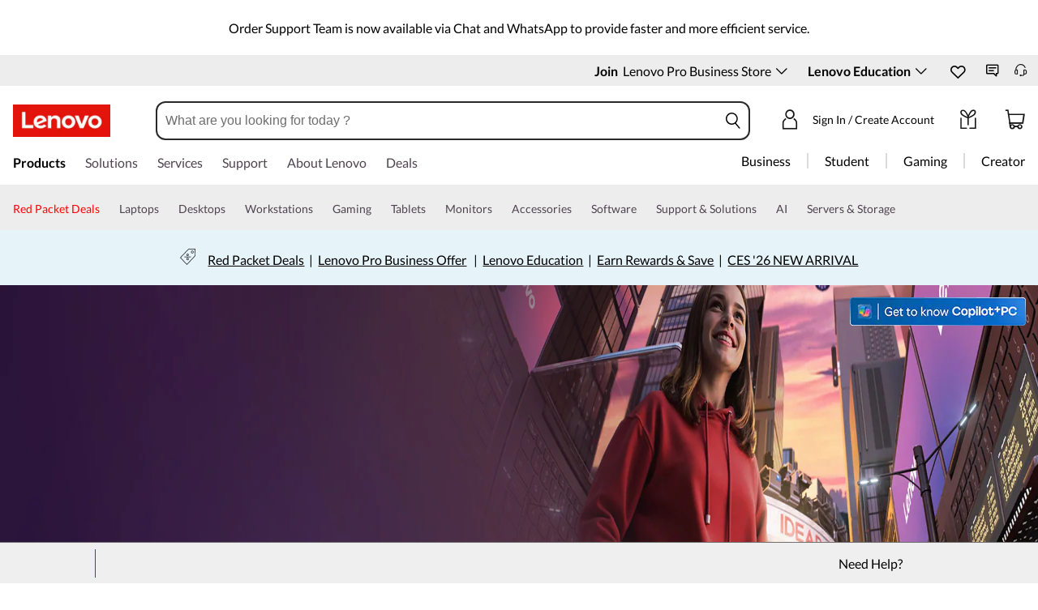

--- FILE ---
content_type: text/html;charset=utf-8
request_url: https://www.lenovo.com/sg/en/c/laptops/ideapad/
body_size: 98587
content:
<!DOCTYPE html>
<html lang='en-sg' pageId='0000000000' pageUuid='7a084108-7aaa-4d27-861b-6f3171ddff8c'>
<head>
    <meta name="requestId" content="no-request-id">
    <meta name="datetime" content="2026-01-30 07:38:11">
    <meta name="specialterminal" content="pc">
    <script>var __TERMINAL__ = 1;</script>
    <!-- pageConfigData -->
    
<script>var $pageConfigData = {"metaDataList":[],"pageComponentDataId":"e452282frb261-43e5-878f-215286a564df","contactUsFlyaoutAllowedOnce":"0","keywords":{"t_id":"Lenovo IdeaPad laptops, IdeaPad laptops, IdeaPad, laptops, 2-in-1s, convertible laptops, IdeaPad Pro, IdeaPad Slim, IdeaPad 2-in-1, reliable laptops, affordable laptops","id":"Page16d483c5-b2b0-4c52-8a99-4654eed379cc"},"preloadDataList":[],"preloadList":{"css":[],"img":[],"font":[]},"platformType":"Flash","taxonomyTypeValue":"12","taxonomyType":"brandpage","lazyloadDeviation":"","pageComponentId":"e452282frb261-43e5-878f-215286a564df","backgroundImg":"","robots":"","adobeCategory":"","type2":"","expandToggle":"0","pageComponentDataLangCode":"en_us","tabletPreloadList":{"css":[],"img":[],"font":[]},"navposkey":{"t_id":"pc_nav","id":"Page822586b6-6d52-495e-8ce1-ee23c4cca1dd"},"subtaxonmy":"ideapad","productNumber":"","canonical":"","dlpDynamicField":[{"value":"","key":"saleNameVariable"},{"value":"","key":"endDateVariable"},{"value":"","key":"subjectVariablePlural"},{"value":"","key":"heroCopyVariable"}],"type1":"","pageId":"904a3be5-2524-449d-9451-fd436138915c","mobilePreloadDataList":[],"contactUsContent":"","highlightToggle":"0","contactUsValidTime":"","currencySwitchToggle":"1","tplId":"68486ef3-7375-4821-87a5-4571a3bb0bb5","pageComponentUuid":"e452282frb261-43e5-878f-215286a564df","asyncLoadComponent":"0","tabletAsyncCompPosition":"2","fpsToggle":"0","urlPrefix":"AAAAAAAL","adobetoggle":"0","description":{"t_id":"Learn more about Lenovo IdeaPad laptops and 2-in-1s, versatile, reliable devices that help you work, play, study, and create.","id":"Page24203fe3-cdc8-4427-b889-ec97a1c73747"},"h1":{"t_id":"Lenovo IdeaPad Laptops | Versatile, Reliable Laptops & 2-in-1s","id":"Page8e1d8f69-f678-4ba7-8e5a-8897a299eeac"},"h2":"","h3":"","title":{"t_id":"Lenovo IdeaPad Laptops | Versatile, Reliable Laptops & 2-in-1s","id":"Page9196425c-b98a-402e-8ba0-de990038329f"},"urlEdit":0,"userSegment":"","contactUsTime":"","contactUsToggle2":"2","metaData":[{"value":{"t_id":"https://p3-ofp.static.pub/ShareResource/ww/landing-pages/ideapad/img/lenovo-ideapad-brand-page-blade-1.jpg","id":"Page75a229d0-66ba-455a-af9b-6ccfe2c7ae10"},"key":"preview"}],"tooltipStyle":"icon","pcAsyncCompPosition":"2","mobilePreloadList":{"css":[],"img":[],"font":[]},"theme":"","seriesPageCategoryCode":"","pageTypeName":"Brand Page","tabletPreloadDataList":[],"contactUsHeadline":"","mobileAsyncCompPosition":"2","thirdPartyThumbnailImg":"","uri":"/c/laptops/ideapad/index.html","productSegment":"","subjectVariable":"","robotsSelectName":"","contactUsFlyOut":"0","backgroundColors":"#FFFFFF","targetUser":"0"}</script>
    <!-- Slot:head_begin_static_global_slot -->
    <!-- domain.html -->
<meta name='envi' content='production' />
<meta name='RootDomain' content='lenovo.com'>
<meta name='Main' content='www.lenovo.com'>
<meta name='OpenApi' content='openapi.lenovo.com'>
<meta name='Account' content='account.lenovo.com'>
<meta name='Static' content='ap-ss.static.pub'>
<meta name='Img' content='ap-img.static.pub'>
<meta name='Dcsc' content='us-dcsc.lenovo.com'>
<meta name='Preview' content='ap-preview.lenovo.com'>
<meta name='PaymentDomain' content='payments.lenovo.com'>
<meta name='apdc' content='flash-ap' />

<!-- prefetch.html  -->
<meta http-equiv="x-dns-prefetch-control" content="on">
<link rel="preconnect" href="https://ap-ss.static.pub" crossorigin>
<link rel="preconnect" href="https://ap-img.static.pub" crossorigin>
<link rel="preconnect" href="https://assets.adobedtm.com/" crossorigin>
<link rel="dns-prefetch" href="https://ap-ss.static.pub">
<link rel="dns-prefetch" href="https://ap-img.static.pub">
<link rel="dns-prefetch" href="https://assets.adobedtm.com/">
<!-- meta-page.html  -->









<title>Lenovo IdeaPad Laptops | Versatile, Reliable Laptops & 2-in-1s | Lenovo Singapore</title>
<meta name="title" content="Lenovo IdeaPad Laptops | Versatile, Reliable Laptops & 2-in-1s" />



<meta name="keywords" content="Lenovo IdeaPad laptops, IdeaPad laptops, IdeaPad, laptops, 2-in-1s, convertible laptops, IdeaPad Pro, IdeaPad Slim, IdeaPad 2-in-1, reliable laptops, affordable laptops" />



<meta name="description" content="Learn more about Lenovo IdeaPad laptops and 2-in-1s, versatile, reliable devices that help you work, play, study, and create." />

<meta name="robots" content="" />
<link rel="shortcut icon" type="ico" sizes="32x32" href="https://ap-img.static.pub/ss/img/2025/07/28/img.20250728074209325255.ico">
<link rel="icon" type="ico" sizes="32x32" href="https://ap-img.static.pub/ss/img/2025/07/28/img.20250728074209325255.ico">

<meta name="Page_Access_Type" content="-1" />
<meta name='project' content="ap">
<script>
    window.globalIsApProject = true;
    var __TERMINAL__ = __TERMINAL__ + '';
</script>
 
<meta name="taxonomytype" content="brandpage" />
<meta name="subtaxonomy" content="ideapad" />
<meta name="productsegment" content="" />
<meta name="usersegment" content="" />
 
<meta name="navposkey" content="pc_nav" />
<meta name="adobeParam" content="Brand Page" />
<meta name="adobeCategory" content="" />
 
<!-- currencySwitchToggle -->
<meta name="currencySwitchToggle" content="1" />
 
<!-- metas content -->


    
        <meta name="preview" content="https://p3-ofp.static.pub/ShareResource/ww/landing-pages/ideapad/img/lenovo-ideapad-brand-page-blade-1.jpg" />
    


<!-- preload list -->

    



 
<meta charset="UTF-8" />
<meta content="width=device-width,initial-scale=1.0,maximum-scale=5" id="viewport" name="viewport" />
 
<!-- 根据platform加载不同的资源 -->
<meta name="platform" content="Flash" />
<!-- global fonts config -->

    <link rel="stylesheet" href="https://ap-ss.static.pub/s/SystemFragment/globalResource/css/se-fontface.css"/>
    <link rel="preload" href='https://ap-img.static.pub/s/SystemFragment/globalResource/font/LatoRegular-Latin.woff2' as="font" type="font/woff2" crossorigin>
    <link rel="preload" href='https://ap-img.static.pub/s/SystemFragment/globalResource/font/LatoBold-Latin.woff2' as="font" type="font/woff2" crossorigin>

 
<!-- Render the current path （Give priority to obtaining the page config value of the decoration page） -->

<link rel="canonical" href="https://www.lenovo.com/sg/en/c/laptops/ideapad/">



<style>
    body {
        
             background-color: #FFFFFF;
        
       
        
    }
</style>

<!-- 由于iconfont无法在css中解析域名，所以把加载放到这 -->
<link rel="stylesheet" href="https://ap-ss.static.pub/s/SystemFragment/globalResource/iconfont/color.css">
<style>
    @font-face {
        font-family: 'icomoon';
        src: url("https://ap-img.static.pub/s/SystemFragment/globalResource/iconfont/icomoon.woff") format("woff");
        font-weight: normal;
        font-style: normal;
        font-display: block;
    }
    [class^="iconfont-"] span, [class^="iconfont-"] span::before, [class^="iconfont-"]::before, [class*=" iconfont-"] span, [class*=" iconfont-"] span::before, [class*=" iconfont-"]::before {font-family: "icomoon" !important;}

    [class^="iconfont-"], [class*=" iconfont-"] {
        /* use !important to prevent issues with browser extensions that change fonts */
        font-family: 'icomoon' !important;
        speak: never;
        font-style: normal;
        font-weight: normal;
        font-variant: normal;
        word-break: normal !important;
        text-transform: none;
        line-height: 1;

        /* Better Font Rendering =========== */
        -webkit-font-smoothing: antialiased;
        -moz-osx-font-smoothing: grayscale;
    }
</style>






<!-- meta-store.html  -->
<meta name='language' content="en">
<meta name='lc' content="en">
<meta name='lenovo.language' content="en">
<meta name='dc.language' content="en">
<meta name='country' content="SG">
<meta name='cc' content="sg">
<meta name='lenovo.country' content="sg">
<meta name='Geo' content="sg">
<meta name='regioncode' content="CAP">
<meta name='channel' content="B2C">
<meta name='currencycode' content="SGD">
<meta name='currency' content="SGD">
<meta name='originStore' content="sgweb">
<meta name='storeAccessType' content="">
<meta name='bu' content="Public">
<meta name='area' content="Public">
<meta name='storeinfo.storetype' content="Public">
<meta name='storeType' content="Public">
<meta name='storeinfo.storeid' content="sgweb">
<meta name='storeID' content="sgweb">
<meta name='storeName' content="Lenovo Singapore Official Site">
<meta name='basicLang' content="en">
<meta name='siteLanguage' content="en_sg">
<meta name='businessType' content="11">
<meta name='storeinfo.salestype' content='DIRECT'>
<meta name='siteRoot' content="/sg/en">
<meta name='internalsearchcanonical' content="">
<meta name='BPID' content="SG00000001">
<meta name='sr_eligible' content='false'>
<meta name='sid' content="e0aeb6c3b853d-4fb8-80c0-70c55d2203e2">
<meta name='groupId' content="">

<meta name='currencysymbol' content="SG$">
<meta name='currencydecimalnums' content="2">
<meta name='currencyseperateDigits' content="3">
<meta name='currencysymbolPos' content="1">
<meta name='currencydecimalSeperator' content=".">
<meta name='currencygroupseperator' content=",">
<meta name='currencyneedblank' content="">
<script src="https://ap-ss.static.pub/s/SystemFragment/globalResource/js/constant.be170d13e09986f7.js"></script><link rel="stylesheet" href="https://ap-ss.static.pub/s/SystemFragment/globalResource/iconfont/style.73bbe173388d4c6e.css"><script src="https://ap-ss.static.pub/s/SystemFragment/globalResource/js/global.min.ba0ce3eb7df118a6.js"></script><script src="https://ap-ss.static.pub/s/SystemFragment/globalResource/js/extension.min.1a8ffa08a8e31dfb.js"></script><!-- init.html -->
<script>
	try { var f = flash_fe_core_tool, $ = f.$, jQuery = f.$, rbkeyTemplate = f.$rbkey.rbkeyIdentity, _temp_rbkeys_ = {}; function decodeInnerHTML(e) { var r = { "&amp;": "&", "&lt;": "<", "&gt;": ">", "&quot;": '"', "&#039;": "'" }; return e.replace(/&amp;|&lt;|&gt;|&quot;|&#039;/g, function (e) { return r[e] }) } function replaceArgs(e, t) { var r, n = e; if (Array.isArray(t) && t.length) n = n.replace(/\{(\d+)\}/g, function (e, r) { r = parseInt(r, 10); return t[r] }); else if ("object" == typeof t) for (var a in t) t.hasOwnProperty(a) && (r = new RegExp("{" + a + "}", "g"), n = n.replace(r, t[a])); return n } function translate(e, r) { var t, n; return "_global_rbkeys_" in window && _global_rbkeys_[e] ? n = _global_rbkeys_[e] : "_temp_rbkeys_" in window && _temp_rbkeys_[e] ? n = _temp_rbkeys_[e] : (n = (t = document.querySelector("div[name='__rbkey'][data-tkey='" + e + "']")) ? decodeInnerHTML(t.innerHTML) : "", _temp_rbkeys_[e] = n), n = replaceArgs(n, r) } f.$CONSTANT = $CONSTANT, f.$passport.init(), f.$flashEvent.register(), f.$telePassport.init(), f.$googleGtm && f.$googleGtm.init(), f.$adobe.init(), f.$ftv.init(), f.$util.$coreMethods.checkIsPublicPage() || f.$GatekeeperRedirect.check(), f.$SRPassport.init() } catch (e) { console.warn("[head-begin-error]: ", e) }
</script><script src="https://ap-ss.static.pub/s/SystemFragment/globalResource/js/vendors-ignorejq.min.4f8ee9445b8c0e8e.js"></script><script>try{var _global_rbkeys_=Object.freeze({couponFullyClaimedMessage:rbkeyTemplate`We are sorry, eCoupon {0} {1} has been fully claimed`,couponFullyOccupiedMessage:rbkeyTemplate`We are sorry, eCoupon {0} {1} has been fully claimed. Refresh and try when others quit. `,xPercentCouponsLeft2Claimed:rbkeyTemplate`{0} coupons left to claim`,snackbarMsg:rbkeyTemplate`Welcome to My Lenovo Rewards!`,learnMoreSnackbar:rbkeyTemplate`<a href="//www.lenovo.com/sg/en/rewards/" tabindex="0" role="link">Learn More</a>
`,learnMoreSnackbarMobile:rbkeyTemplate`<a href="//www.lenovo.com/sg/en/rewards/" tabindex="0" role="link">More</a>`,compare:rbkeyTemplate`Compare`,"compare.now":rbkeyTemplate`Compare Now`,confirm:rbkeyTemplate`Confirm`,compareAdd:rbkeyTemplate`Added!`,buildYourPC:rbkeyTemplate`Customize`,"view{0}Model":rbkeyTemplate`View {0} Model`,"view{0}Models":rbkeyTemplate`View {0} Models`,configurationPricing:rbkeyTemplate`Configure/Buy`,addToCart:rbkeyTemplate`Add To Cart`,gracePeriodMsg:rbkeyTemplate`This Product has recently expired. Please contact your Lenovo Sales Representative to renew this item.`,ctoGearTooltip:rbkeyTemplate`This model is customizable. Click “Customize” to get started.`,cbIconTooltip:rbkeyTemplate`This is a Convenience Bundle. A group of products and services combined into one easy-to-buy package.`,LENOVOLOYALTY:rbkeyTemplate`LENOVO LOYALTY`,earnPoints:rbkeyTemplate`• Earn & redeem rewards`,freeShipping:rbkeyTemplate`• Engagement rewards`,pointsforSharing:rbkeyTemplate`• Member exclusive offers`,membersOffers:rbkeyTemplate`• Free to Join — <a class="lazy_href" style="color: #0e5780; font-weight:bold;" href="//www.lenovo.com/sg/en/account/home.html?IPromoID=LEN325470" target="_blank">Join now!</a>`,"membersOffers.smb":rbkeyTemplate`• Free to Join — <a class="lazy_href" style="color: #0e5780; font-weight:bold;" href="https://account.lenovo.com/sg/lenovopro/en/smbaccount/rewards/" target="_blank">Join now!</a>`,comingSoon:rbkeyTemplate`COMING SOON`,endOfLife:rbkeyTemplate`New Options Available`,TEMPORARILY_UNAVAILABLE:rbkeyTemplate`AVAILABLE SOON`,readyToShip:rbkeyTemplate`READY TO SHIP`,priceGuaranteeText:rbkeyTemplate`Price Match Guarantee`,priceGuaranteeLink:rbkeyTemplate`/shopping-faq/#payments`,off:rbkeyTemplate` off`,save:rbkeyTemplate`Save`,"lenovo.outlet.price":rbkeyTemplate`Lenovo Outlet Price`,"your.price":rbkeyTemplate`Your price`,"list.price":rbkeyTemplate`List Price`,"list.price.title":rbkeyTemplate`List Price`,"list.price.des":rbkeyTemplate`List Price is Lenovo’s estimate of product value based on the industry data, including the prices at which first and third-party retailers and etailers have offered or valued the same or comparable products. Third-party reseller data may not be based on actual sales.`,"est.value":rbkeyTemplate`Est Value`,"est.value.title":rbkeyTemplate`Est Value (Estimated Value)`,"est.value.des":rbkeyTemplate`Estimated value is Lenovo’s estimate of product value based on industry data, including the prices at which Lenovo and/or third-party retailers and e-tailers have offered or valued the same or comparable products. Third-party data may not be based on actual sales.`,nonMemberWebPrice:rbkeyTemplate`Web Price:`,exclusivePrice:rbkeyTemplate`Exclusive Price:`,startingAt:rbkeyTemplate`Starting at `,instantSavings:rbkeyTemplate`Instant Savings`,eCouponSavings:rbkeyTemplate`eCoupon Savings`,additionalSavings:rbkeyTemplate`Additional Savings`,studentSavings:rbkeyTemplate`Student Savings`,showPriceBreakdown:rbkeyTemplate`Show Price Breakdown`,ConfigurationSavingLbl:rbkeyTemplate`Configuration Savings`,hidePriceBreakdown:rbkeyTemplate`Hide Price Breakdown`,useECoupon:rbkeyTemplate`Use eCoupon`,Includes:rbkeyTemplate`Includes`,features:rbkeyTemplate`Features`,updatedItems:rbkeyTemplate`Updated Items`,keyDetails:rbkeyTemplate`Key Details`,partNumber:rbkeyTemplate`Part Number：`,seeMore:rbkeyTemplate`See More`,seeLess:rbkeyTemplate`See Less`,temporatityUnavalableMes:rbkeyTemplate` `,commonSoonMessage:rbkeyTemplate`Coming Soon`,more:rbkeyTemplate``,expanded:rbkeyTemplate`expanded`,collapsed:rbkeyTemplate`collapsed`,seeMoreDetails:rbkeyTemplate`See More Details`,"compare.hover.hello":rbkeyTemplate`Great choice!`,alertCompareGroupMaxInfo:rbkeyTemplate`You may compare up to 4 products per product category (laptops, desktops, etc). Please de-select one to add another.`,viewYourComparisons:rbkeyTemplate`View Your Comparisons`,oneMomentPlease:rbkeyTemplate`One moment please...`,"go.to.public.web.site":rbkeyTemplate`Search on Lenovo.com Public Website`,"dlp.star.up":rbkeyTemplate`& Up `,"shipping.options":rbkeyTemplate`Shipping Options`,"update.zipcode":rbkeyTemplate`Update ZipCode`,"update.zipcode.error.message":rbkeyTemplate`Response Error`,"input.zipcode.error.message":rbkeyTemplate`Input Format Error`,loyalty_rewards_points_unit:rbkeyTemplate`Pts`,FREE:rbkeyTemplate`FREE`,"shipping.options.for.{0}":rbkeyTemplate`Delivery options for {0}`,"specs.text.link":rbkeyTemplate`Help Me Decide`,"specs.teaser.content":rbkeyTemplate`Specs Teaser Content`,"specs.teaser.link":rbkeyTemplate`Specs Teaser Link`,learnMore:rbkeyTemplate`Learn More`,showDetails:rbkeyTemplate`Show now`,hideDetails:rbkeyTemplate`Hide Details`,"view.more.details":rbkeyTemplate`View more details`,"Includes.qty.item":rbkeyTemplate`Included Item`,"child.qty":rbkeyTemplate`(qty: {qty})`,"read.more":rbkeyTemplate`read more`,"join.now":rbkeyTemplate`<a class="lazy_href" style="text-decoration:underline;color:#294E95;font-weight:bold; " href="//www.lenovo.com/sg/en/account/login/index.html" target="_blank">Join Now for FREE!</a>`,OR:rbkeyTemplate`OR`,"unstackable.message":rbkeyTemplate`*Savings cannot be combined`,"highlight.pn.header":rbkeyTemplate`Undecided?`,"highlight.pn.top.text":rbkeyTemplate`Call our Sales Team at:`,"highlight.pn.bottom.text":rbkeyTemplate`Mon-Fri: 9.00am to 6.00pm`,savemoney:rbkeyTemplate`Save`,"pickup.availability.near":rbkeyTemplate`Pickup Availability near {0}`,"update.location":rbkeyTemplate`Update Location`,"all.eligible.items":rbkeyTemplate`All Eligible Items`,"pickup.location.for.productName":rbkeyTemplate`Pickup Location for: {0}`,"number.miles.away":rbkeyTemplate`{0} Miles Away`,"in.stock":rbkeyTemplate` `,today:rbkeyTemplate`Today`,tomorrow:rbkeyTemplate`Tomorrow`,"in.number.days":rbkeyTemplate`in {0} Days`,"ready.date":rbkeyTemplate`Ready {0}`,"open.until.time":rbkeyTemplate`Open until {0}`,"get.directions":rbkeyTemplate`Get Directions`,"select.this.location":rbkeyTemplate`Select This Location`,Update:rbkeyTemplate`Update`,"use.my.current.location":rbkeyTemplate`Use My Current Location`,or:rbkeyTemplate`or`,"enter.city.or.zip.code":rbkeyTemplate`Enter Zip Code`,cancel:rbkeyTemplate`Cancel  `,Pickup:rbkeyTemplate`Store Pickup`,"pickup.unavailable":rbkeyTemplate`Pickup unavailable`,"pickup.available":rbkeyTemplate`Available Today at select {0} locations`,"get.it.today":rbkeyTemplate`Get it today!`,"get.it.tomorrow":rbkeyTemplate`Get it tomorrow!`,"best.buy.tooltip.value":rbkeyTemplate`Choose a location and pick up select products at your nearest Best Buy. <br> <p style="font-size: 16px;">Availability may change based on store location. </p>`,"choose.a.pickup.locations":rbkeyTemplate`Choose a pickup location`,"see.all.pickup.locations":rbkeyTemplate``,"at.best.buy.storename":rbkeyTemplate`at {0} {Store Name}`,"within.miles.of.storename":rbkeyTemplate``,update:rbkeyTemplate`Update`,"use.coupon.tooltip":rbkeyTemplate`After eCoupon limit is met, price is {nonEcouponPrice}`,"coupon.limit.tooltip":rbkeyTemplate`After eCoupon limit is met, price is {nonEcouponPrice}`,"quantity.unavailable":rbkeyTemplate`QUANTITY UNAVAILABLE`,"expiration.date":rbkeyTemplate`Expiration Date:`,"remaining.units":rbkeyTemplate`Remaining Units:`,"my.price":rbkeyTemplate` `,hideQuoteDialog:rbkeyTemplate`Hide quote dialog`,signInOrCreateAccount:rbkeyTemplate`Sign in or Create an Account`,signIn:rbkeyTemplate`Sign In`,emailAddress:rbkeyTemplate`Email Address`,password:rbkeyTemplate`Password`,accountLoginPopLoyaltyTextA:rbkeyTemplate`Not enrolled for rewards? Join Now`,accountLoginPopLoyaltyTextB:rbkeyTemplate`By joining, you agree to the <a href='//www.lenovo.com/sg/en/rewards/terms/'>Terms of Service</a> and you are opting in to receive Lenovo marketing communications via email.`,accountLoginPopLoyaltyTextCLink:rbkeyTemplate`/rewards/terms/`,accountLoginPopLoyaltyTextCText:rbkeyTemplate`&nbsp;`,rememberMe:rbkeyTemplate`Remember me`,forgotUserPassword:rbkeyTemplate`Forgot your username or password?`,createAnAccount:rbkeyTemplate`Create an Account`,addressKeep:rbkeyTemplate`You can store addresses, easily keep track of your orders and save items in your cart for later.`,"FieldsMarkRequired.a":rbkeyTemplate`Fields marked with`,"FieldsMarkRequired.b":rbkeyTemplate`are required.`,registerDialogTitleToSaveCart:rbkeyTemplate`Before you go, create a free account!`,registerDialogTitleCreateAnAccount:rbkeyTemplate`Create an Account`,registerDialogTitleCreateAnAccountSub:rbkeyTemplate`You can store addresses, easily keep track of your orders and save items in your cart for later.`,theEmailFormatIsWrong:rbkeyTemplate`The email format is incorrect, please try again`,firstName:rbkeyTemplate`First Name`,maximumLengthIs50Characters:rbkeyTemplate`Maximum length is 50 characters.`,"address.validation.firstname.error.message":rbkeyTemplate`For trade compliance, both first and last names are required (max 30 characters each). Incomplete names or single-character entries may result in the order being blocked by the system.`,"address.validation.lastname.error.message":rbkeyTemplate`For trade compliance, both first and last names are required (max 30 characters each). Incomplete names or single-character entries may result in the order being blocked by the system.`,lastName:rbkeyTemplate`Last Name`,accountRegisterPasswordMust:rbkeyTemplate`Password must have at least`,accountRegisterPasswordValidA:rbkeyTemplate`8-20 characters`,accountRegisterPasswordValidB:rbkeyTemplate`Include 3 of the following: letters, numbers, and symbols($!#&amp;)`,confirmPassword:rbkeyTemplate`Confirm Password`,registerDialogCheckboxAgreeToCommunications:rbkeyTemplate`I agree to opt-in to Lenovo communications and I understand that my data will not be shared.`,registerDialogCheckboxAgreeTermsOfUse:rbkeyTemplate`Yes, I have read and accepted the <a href='//www.lenovo.com/sg/en/legal/' target='_blank'>Terms of Use</a> and <a href='//www.lenovo.com/sg/en/privacy' target='_blank'>Privacy Policy.</a>`,registerDialogTipAgreeTermsAndPolicy:rbkeyTemplate`Please agree the terms and privacy policy`,registerDialogCheckboxJoinRewards:rbkeyTemplate`By joining, you agree to the <a href='//www.lenovo.com/sg/en/rewards/terms/' target='_blank'>Terms of Service</a> and you are opting in to receive Lenovo marketing communications via email.`,registerDialogTipEarnRewards:rbkeyTemplate`If you would like to earn rewards, you will need to check the join Rewards checkbox above. To create an account without earning Rewards, register below.`,register:rbkeyTemplate`Register`,errEmailIncorrect:rbkeyTemplate`Please enter a valid email address (e.g. username@example.com).`,errPasswordIncorrect:rbkeyTemplate`Please enter a valid password. Keep in mind that it must contain 8-20 characters, including at least three of the following: an uppercase letter, a lowercase letter, a number, and a symbol ($!#&).`,"FLASH.PUBLIC.CHECK_RECAPTCHA_ERROR":rbkeyTemplate`Please confirm that you are not a robot.`,"bestbuy.no.location.tip.title":rbkeyTemplate`We’re sorry, there are no locations within {0} miles. `,"bestbuy.no.location.tip.content":rbkeyTemplate`Please update your location or select from available Best Buy locations below that exceed {0} miles.`,"bestbuy.no.zipcode.tip.content":rbkeyTemplate`Please enter a zipcode`,"bestbuy.input.err.zipcode.msg":rbkeyTemplate`Invalid Zip Code, please try again.`,"bestbuy.update":rbkeyTemplate`Update`,"bestbuy.cancel":rbkeyTemplate`Cancel`,"card.fps":rbkeyTemplate``,"card.FPS.fps":rbkeyTemplate`FPS`,"card.FPS.pending":rbkeyTemplate`Pending_ux`,"card.FPS.header":rbkeyTemplate`FPS for this system per game`,"within.miles":rbkeyTemplate`within {Miles} miles`,"within.storename":rbkeyTemplate`in {Store Name}`,teleDialogTooltip:rbkeyTemplate` TELE DLP Click Here`,"bestbuy.store.name.title":rbkeyTemplate`Best Buy Store, `,bestBuy:rbkeyTemplate`BEST BUY`,delivery:rbkeyTemplate`Delivery`,deliveryunavailable:rbkeyTemplate`Delivery Unavailable`,productPincodeHeadline:rbkeyTemplate``,productPincodeSeeAllLocation:rbkeyTemplate``,noAvailableData:rbkeyTemplate`No Available Data  `,CHARGEAFTER_URL:rbkeyTemplate`https://cdn.chargeafter.com/promotional-widget/lenovo/widget.min.js`,CHARGEAFTER_KEY:rbkeyTemplate`48926fe9bfca6413557d5f1dbba57fc8e94efd2a`,"card.wish.title.save.to":rbkeyTemplate`Save to:`,"card.wish.title.my.list":rbkeyTemplate`My List`,"card.wish.create.a.list":rbkeyTemplate`Create a List`,"card.wish.num.items":rbkeyTemplate`{0} items`,"card.wish.link.view":rbkeyTemplate`View`,"card.wish.create":rbkeyTemplate`Create`,"card.wish.create.label":rbkeyTemplate`Label`,"card.wish.create.error.msg":rbkeyTemplate`You must fill in this field`,"card.wish.no.list.msg":rbkeyTemplate`You currently have no saved lists`,"card.wish.guest.list.title":rbkeyTemplate`Guest List`,NAME_REPETITION:rbkeyTemplate`List name is repetition`,"card.wish.num.item":rbkeyTemplate`{0}Item`,WISH_LIST_OVER_SIZE_ERROR:rbkeyTemplate`Only a maximum of 15 lists can be created`,WISH_NAME_OVER_SIZE_ERROR:rbkeyTemplate`Maximum character limit 200`,"card.wish.max.list.tip":rbkeyTemplate`Your wish list capacity is full, please remove lists and/or products to wish for more.`,"card.wish.list.loading":rbkeyTemplate`Loading`,"card.wish.max.item.tip":rbkeyTemplate`List at maximum, please remove items to wish for more products.`,zoomMessage:rbkeyTemplate``,"mfa.title.default":rbkeyTemplate`Enter One-time Password`,"mfa.desc.default":rbkeyTemplate`Enter One-time Passcode`,"mfa.code.label":rbkeyTemplate`Code`,"mfa.submit":rbkeyTemplate`Submit`,"mfa.do.not.reveive":rbkeyTemplate`Didn't receive the code?`,"mfa.rensend.code":rbkeyTemplate`Resend Code`,"mfa.back":rbkeyTemplate`Back`,"mfa.code.empty":rbkeyTemplate``,"mfa.count.down.msg":rbkeyTemplate`Please resend code after {0} seconds`,"product.card.shop":rbkeyTemplate`Shop`,compared:rbkeyTemplate`Compared`,exclusiveLoyaltyPrice:rbkeyTemplate`Exclusive Rewards Price:`,loyaltySavings:rbkeyTemplate`Loyalty Savings`,"logged.out.title":rbkeyTemplate`Your session is about to time out`,"logged.out.tips":rbkeyTemplate`Click Stay Signed In to continue your session that ends in `,"logged.out.minutes":rbkeyTemplate`minutes `,"logged.out.seconds":rbkeyTemplate`seconds`,"logged.out.signout":rbkeyTemplate`Sign Out`,"logged.out.stay.sign.in":rbkeyTemplate`Stay Signed In`,Wishlist:rbkeyTemplate`Wishlist`,addToWishlist:rbkeyTemplate`Add to Wishlist`,"compare.with.sum":rbkeyTemplate`Compare ({sum})`,LoyaltyMerchFlagText:rbkeyTemplate`LOYALTY DISCOUNT`,inYourCart:rbkeyTemplate`In your <a href="//www.lenovo.com/sg/en/cart.html">cart</a>`,inYourCartAndCompare:rbkeyTemplate`In Your <a href="//www.lenovo.com/sg/en/cart">Cart</a> & <a href="//www.lenovo.com/sg/en/compare_product.html">Compared</a>`,comparedLink:rbkeyTemplate`Compared`,finalPrice:rbkeyTemplate`Your Price`,"heavyWeight.delivery.popTip":rbkeyTemplate`The delivery date may change if you order multiple quantities of this item.`,"quickview.delivery":rbkeyTemplate`Delivery`,quickView:rbkeyTemplate`Quick View`,"quickview.all":rbkeyTemplate`View All Details`,"quick.view.options":rbkeyTemplate`options`,"dlp.product.price.use":rbkeyTemplate`Use`,"dlp.product.price.eCoupon":rbkeyTemplate`eCoupon`,claimedMessageKey:rbkeyTemplate``,techSpecsTitle:rbkeyTemplate`Specs`,"web.exclusive":rbkeyTemplate`<i>(</i>WEB EXCLUSIVE<i>)</i>`,"delivery.detail.info.or":rbkeyTemplate`or`,"delivery.detail.info.at":rbkeyTemplate`at`,"delivery.detail.info.select.from":rbkeyTemplate`Select from`,"delivery.detail.info.date.by.{startDate}":rbkeyTemplate`by {startDate}`,"delivery.detail.info.date.between.{startDate}{endDate}":rbkeyTemplate`between {startDate} {endDate}`,"quickview.delivered":rbkeyTemplate`Delivery`,"cart.pickanddelivery":rbkeyTemplate`Pickup & Delivery`,"CTA.link.destination.cart.noncto":rbkeyTemplate`CTA link destination cart noncto`,"ups.select.your.city":rbkeyTemplate`Select Your City`,"ups.type.to.find.city":rbkeyTemplate`Type to find a city`,"ups.city.list.no.result.msg":rbkeyTemplate`There are no results for your search.`,"card.installments.title":rbkeyTemplate`Promociones de Pagos`,"card.installments.body.text":rbkeyTemplate`{maxInstallprice} por mes en {maxInstall} cuotas sin interés. 5% descuento adicional pagando con transferencia.`,"card.installments.link.text":rbkeyTemplate`Ver opciones`,"card.installments.pop.title":rbkeyTemplate`Payment Plan Lorem Ipsum`,"card.installments.pop.tip":rbkeyTemplate`Legal: Consulte las condiciones de financiación con su Entidad Bancaria.`,"card.installments.table.th.Meses":rbkeyTemplate`MESES`,"card.installments.table.th.Parcela":rbkeyTemplate`PAGO MENSUAL`,"card.installments.table.th.PrecoFinal":rbkeyTemplate`PRECIO FINAL`,"card.installments.table.th.Juros":rbkeyTemplate`INTERÉS`,"account.mobile.login.sign.in":rbkeyTemplate`Sign in`,"account.mobile.login.tips":rbkeyTemplate`Keep track of your Lenovo products, orders and My Lenovo Rewards all in one place.`,"account.mobile.login.email":rbkeyTemplate`Email Address`,"account.mobile.login.passwors":rbkeyTemplate`Password`,thePasswordFormatIsWrong:rbkeyTemplate`The password is empty, please enter password`,"account.mobile.login.rember":rbkeyTemplate`Rember me`,"account.mobile.login.foget.pwd":rbkeyTemplate`Forgot your password?`,"account.mobile.login.sign.with":rbkeyTemplate`or Sign in With`,"account.mobile.login.no.account":rbkeyTemplate`Don't have an account?`,"account.monbile.login.sign.up":rbkeyTemplate`Sign Up`,pwdAndCpwd:rbkeyTemplate`Password and password confirmation should be the same`,"mobile.register.lorem":rbkeyTemplate`Please fill in the form`,"mobile.register.email":rbkeyTemplate`Email`,"mobile.register.lastName":rbkeyTemplate`Last Name`,"mobile.register.password":rbkeyTemplate`Password`,"mobile.register.firstName":rbkeyTemplate`First Name`,"mobile.register.email.error":rbkeyTemplate`Please enter a valid email address`,"mobile.register.create.account":rbkeyTemplate`Create Account`,"mobile.rgister.firstName.error":rbkeyTemplate`enter one user name`,"mobile.register.lastName.error":rbkeyTemplate`enter one user name`,"mobile.register.password.error":rbkeyTemplate`Please enter a valid email password`,"mobile.register.joiningLoyalty":rbkeyTemplate`By joining, you agree to the Terms & Conditions and you are opting in to receive Lenovo marketing communications via email.`,"mobile.register.register.button":rbkeyTemplate`Register`,"mobile.register.confirm.password":rbkeyTemplate`Confirm Password`,"mobile.register.agree.lenovo.opt":rbkeyTemplate`I agree to opt-in to Lenovo communications and I understand that my data will not be shared.`,"mobile.register.confirm.password.error":rbkeyTemplate`Please enter a valid email password`,"mobile.register.accepted.privacy.policy":rbkeyTemplate`Yes, I have read and accepted the Terms of Use and Privacy Policy.`,accountLoginSignInTitle:rbkeyTemplate`Sign In to Your Account`,select:rbkeyTemplate`Select`,personalAccount:rbkeyTemplate`Personal Account`,accountLoginSignInByPersonalAccount:rbkeyTemplate`Sign in to my personal account`,accountLoginSignInByBusinessAccount:rbkeyTemplate`Sign in to my Lenovo Pro business account`,accountLoginSignInByStudentAccount:rbkeyTemplate`Sign in to my Lenovo Education Store account`,"account.login.select.stores.desc":rbkeyTemplate`Your email address has {0} accounts on Lenovo.com, please select the account you'd like to sign in to below`,"account.public.signin.account.desc":rbkeyTemplate`Sign in to {0} account`,"account.public.view.more":rbkeyTemplate`View More`,"account.public.view.less":rbkeyTemplate`View Less`,useAnotherAccount:rbkeyTemplate`Use another account`,"account.mobile.landing.sign.in":rbkeyTemplate``,"account.mobile.landing.sign.out":rbkeyTemplate`Sign Out`,"mobile.saveaddress.content.title":rbkeyTemplate``,"mobile.saveaddress.content.des":rbkeyTemplate``,"mobile.saveAddress.shipping":rbkeyTemplate``,"mobile.saveAddress.billing":rbkeyTemplate``,"mobile.saveAddress.button":rbkeyTemplate``,"CB.Includes":rbkeyTemplate``,"what.is.included":rbkeyTemplate`What's Included`,"what.is.included.in.the.box":rbkeyTemplate`what is in the box`,"cart.items.doorbuster.ops.configedSpecs.edit":rbkeyTemplate`Edit`,configedSpecs:rbkeyTemplate`Configured Specs`,wishListsharedBy:rbkeyTemplate`Shared By`,"productFeature.swiper.of":rbkeyTemplate`of`,"productFeature.swiper.slide":rbkeyTemplate`Slide`,"delivery.message.ships.between":rbkeyTemplate`Ships between {0} - {1}`,"delivery.message.ships.between.tooltip":rbkeyTemplate`This date range is Lenovo's estimate for when this system is expected to ship.  This could change after time of order, in which case Lenovo will update you with a new date`,"delivery.message.ships.on":rbkeyTemplate`Ships on {0}`,"delivery.message.ships.on.tooltip":rbkeyTemplate`This date is Lenovo's estimate for when this system is expected to ship.  This could change after time of order, in which case Lenovo will update you with a new date`,"delivery.message.ships.next.month":rbkeyTemplate`Ship next month`,"delivery.message.ships.next.month.tooltip":rbkeyTemplate`This date is Lenovo's estimate for when this system is expected to ship.  This could change after time of order, in which case Lenovo will update you with a new date`,"delivery.message.ships.soon":rbkeyTemplate`Ships soon`,"delivery.message.ships.soon.tooltip":rbkeyTemplate`This date is Lenovo's estimate for when this system is expected to ship.  This could change after time of order, in which case Lenovo will update you with a new date`,"accessorize.and.buy":rbkeyTemplate`Accessorize & Buy`,"extended.catalog":rbkeyTemplate`Extended Catalog`,alertSelectOneProduct:rbkeyTemplate`Select at least one more product to compare`,buildYourOwn:rbkeyTemplate`Build Your PC`,gracePeriodMsg:rbkeyTemplate`This Product has recently expired. Please contact your Lenovo Sales Representative to renew this item.`,listpriceweb:rbkeyTemplate`List Price Website`,listpriceprom:rbkeyTemplate`Promotions and special offers are not valid on the site`,listpricemess:rbkeyTemplate`The website is for business and institutional customers only`,Flash_B2B_gracePeriodMsg:rbkeyTemplate`Contract pricing has expired. Please contact your Local Lenovo Sales.Rep`,Flash_B2B_Expired:rbkeyTemplate``,Expired:rbkeyTemplate`Expired`,addedToCart:rbkeyTemplate`Added To Cart`,informationcenter:rbkeyTemplate`INFO CENTER`,goToShoppingCart:rbkeyTemplate`Go to Cart`,continueShopping:rbkeyTemplate`Continue Shopping`,"Customers.who.bought.this.item.also.bought":rbkeyTemplate`Customers who bought this item also bought`,quantityColon:rbkeyTemplate`Quantity`,expired:rbkeyTemplate`Expired  `,"merchandising.flag.agree.discount":rbkeyTemplate`Agreed Discount`,"card.see.delivery.time":rbkeyTemplate`View Delivery Date`,"mobile.login.button":rbkeyTemplate`Login`,"mobile.create.password":rbkeyTemplate`Create Password`,"mobile.exists.lenovo.id.text":rbkeyTemplate`An account with this email already exists. Please sign in or use a different email address.`,emiSeeHow:rbkeyTemplate`See How`,dlpTooltipMessage:rbkeyTemplate`Lenovo recommendations based on your choice.`,BuyEmiMsg:rbkeyTemplate``,"eMI.financing.options":rbkeyTemplate`EMI Financing Options`,months:rbkeyTemplate`Months`,emiNote:rbkeyTemplate`*The above EMIs do not include the interest charges of the respective banks`,"learn.more.financing.button":rbkeyTemplate`Learn More About Financing >`,emiTerms:rbkeyTemplate`EMI options available from HDFC, Citibank, American Express, Axis Bank, Central Bank of India, Corporation Bank, HSBC Bank, ICICI Bank, IndusInd Bank, Kotak Mahindra Bank, RBL Bank, Standard Chartered Bank. Interest amount may vary from bank to bank*.`,emiTermSubline:rbkeyTemplate`<strong>Current Promotion:</strong> No Cost EMI available on all products above Rs. 17400 for 3 and 6 months.`,"card.payment.price.label.non.public":rbkeyTemplate`Exclusive discount price with {0} Payment`,"card.payment.price.label.public":rbkeyTemplate`Discount with {0} payment:`,"card.payment.label.popover.title":rbkeyTemplate`{0} Payment Discount`,"card.payment.label.popover.tips":rbkeyTemplate`Lorem ipsum dolor sit amet, consectetur adipiscing elit. Nam vulputate mollis mi a rutrum. Duis tincidunt cursus mauris, quis convallis massa pulvinar sed. Mauris auctor mi pretium, finibus quam eget, sollicitudin quam.`,"card.payment.body.text":rbkeyTemplate`Ou {totalInstallmentPrice} ({discountPercentage} off) em ate {link} no cartao de credito.`,"card.payment.body.link":rbkeyTemplate`{installment}x de {pricePerInstallment} sem juros`,"card.payment.pop.title":rbkeyTemplate`Payment Plan Lorem Ipsum`,"card.payment.pop.tip":rbkeyTemplate`Texto Legal: Consulte las condiciones de financiación con su Entidad Bancaria.`,"card.payment.table.th.Meses":rbkeyTemplate`Meses`,"card.payment.table.th.Parcela":rbkeyTemplate`Parcela`,"card.payment.table.th.PrecoFinal":rbkeyTemplate`Preco Final`,"card.payment.table.th.Juros":rbkeyTemplate`Juros`,"mobile.login.button":rbkeyTemplate`Login`,"mobile.create.password":rbkeyTemplate`Create Password`,"mobile.exists.lenovo.id.text":rbkeyTemplate`An account with this email already exists. Please sign in or use a different email address.`,"mobile.redesign.account.exists":rbkeyTemplate`Account Already Exists`,"mobile.redesign.account.already.registered":rbkeyTemplate`The email address entered is already registered with a Lenovo account.`,"mobile.redesign.account.go.login.text":rbkeyTemplate`Please sign in to access your account or use the ‘Forgot your password?’ link at sign in to reset your account password.`,"mobile.redesign.account.create.new.account.text":rbkeyTemplate`To create an alternate account, please click Create New Account below and enter a different email.`,"mobile.redesign.account.create.new.account.button":rbkeyTemplate`Create New Account`,"mobile.redesign.account.sign.in.button":rbkeyTemplate`Sign in`,"configurable.specs.starting.at":rbkeyTemplate`Configurable specs start at:`,ctoGearTooltipText:rbkeyTemplate`This model is configurable! Click "Build Your PC" to start configuring.`,"card.mobile.loyalty.lenovo.rewards":rbkeyTemplate`My Lenovo Rewards`,"card.mobile.loyalty.lenovo.rewards.smb":rbkeyTemplate` `,"BUNDLE.ITEM.Includes":rbkeyTemplate`Bundle item includes: `,availabilityText:rbkeyTemplate`Availability`,largeNumer:rbkeyTemplate`{num} In Stock`,smallNumer:rbkeyTemplate`Only {num} Left!`,qtyTooltipContent:rbkeyTemplate`Quantity does not account for units reserved by other {siteName} shoppers`,nonQtyCtaText:rbkeyTemplate`Contact Sales`,"contact.sales.popup.title":rbkeyTemplate`Item is out of Stock`,"contact.sales.popup.content":rbkeyTemplate`This item is out of stock. To request a renewal of thisitem please Contact your Lenovo Sales Representative.`,"contact.sales.popup.information":rbkeyTemplate`You'll need the following information:`,"contact.sales.popup.part.number":rbkeyTemplate`Part number: {0}`,"contact.sales.popup.contact.number":rbkeyTemplate`Contract number: {0}`,"contact.sales.popup.button.yes":rbkeyTemplate`Yes`,"contact.sales.popup.button.no":rbkeyTemplate`No`,"merchandising.flag.out.of.stock":rbkeyTemplate`OUT OF STOCK`,"contact.sales.popup.title.cdctoinvalid":rbkeyTemplate``,"contact.sales.popup.content.cdctoinvalid":rbkeyTemplate``,relevance:rbkeyTemplate`Relevance`,loadMoreResults:rbkeyTemplate`Load more results`,of:rbkeyTemplate`of`,results:rbkeyTemplate`Results  `,Showing:rbkeyTemplate`Showing`,startOver:rbkeyTemplate`Start Over`,"List.view":rbkeyTemplate`List view`,"Grid.view":rbkeyTemplate`Grid view`,oneMomentPlease:rbkeyTemplate`One moment please...`,models:rbkeyTemplate`Models`,"Free.expedited.delivery.with.Rewards":rbkeyTemplate`Join Loyalty to earn rewards`,"join.now":rbkeyTemplate`<a class="lazy_href" style="text-decoration:underline;color:#294E95;font-weight:bold; " href="//www.lenovo.com/sg/en/account/login/index.html" target="_blank">Join Now for FREE!</a>`,"join.now.smb":rbkeyTemplate`<a class="lazy_href" style="text-decoration:underline;color:#294E95;font-weight:bold; " href="//www.lenovo.com/sg/en/smbaccount/landing" target="_blank">Join Now!</a>`,"We.re.sorry":rbkeyTemplate`We're sorry, `,allUnavailable:rbkeyTemplate`Products are temporarily unavailable.`,viewSmilarLaptops:rbkeyTemplate`Continue Shopping`,learnMore:rbkeyTemplate`Learn More`,seeMore:rbkeyTemplate`See More`,seeLess:rbkeyTemplate`See Less`,commonSoonMessage:rbkeyTemplate`Coming Soon`,featureProduct:rbkeyTemplate`Featured Product`,featureProducts:rbkeyTemplate`Featured Products`,dlpNoResult:rbkeyTemplate`Oops! No results found. Visit the categories above to find your product.`,Save:rbkeyTemplate`Save`,matchingResults:rbkeyTemplate`Matching results`,matchingResult:rbkeyTemplate`Matching Result`,"Part.Number.partNumber.has.been.added.to.your.cart":rbkeyTemplate`Product has been added to your cart.`,"Includes.qty.item":rbkeyTemplate`Included Item`,"child.qty":rbkeyTemplate`(qty: {qty})`,"Quick.View":rbkeyTemplate`Quick View`,shippingDate:rbkeyTemplate`Delivery Date`,nameUp:rbkeyTemplate`Name A-Z`,nameDown:rbkeyTemplate`Name Z-A`,"Double.Rewards":rbkeyTemplate`Double Rewards = {points}`,"Triple.Rewards":rbkeyTemplate`Triple Rewards = {points}`,"4times.Rewards":rbkeyTemplate`4X Rewards = {points}`,"5times.Rewards":rbkeyTemplate`5X Rewards = {points}`,"Huge.Rewards":rbkeyTemplate`Huge Rewards = {points}`,"Earn.points.in.Rewards":rbkeyTemplate`Earn {points} in Rewards`,"add.name.to.your.system":rbkeyTemplate`Add {name} to your system {price}`,"add.name.to.your.system.with.prior.price":rbkeyTemplate`Add {name} to your order at {price} if bought separately`,"Shop.All.Count":rbkeyTemplate`Shop All ({count})`,"Shop.All.YYYY.X":rbkeyTemplate`Shop All {facetValue} ({count})`,"Disconted.addOns":rbkeyTemplate`Discounted Add-Ons`,savemoney:rbkeyTemplate`Save`,"web.exclusive":rbkeyTemplate`<i>(</i>WEB EXCLUSIVE<i>)</i>`,framesPerSecond:rbkeyTemplate`Frames Per Second (FPS)`,fpsContent:rbkeyTemplate`With higher FPS, your games are quicker & smoother.
FPS will vary by game.`,moreDetails:rbkeyTemplate`Learn More`,chooseYourGame:rbkeyTemplate`Choose Your Game`,selectAnOption:rbkeyTemplate`Select an option below`,selectFpsRange:rbkeyTemplate``,fps:rbkeyTemplate`FPS`,gameFps:rbkeyTemplate`Game FPS`,"BUNDLE.ITEM.Includes":rbkeyTemplate`Bundle item includes: `,buyItAgain:rbkeyTemplate`Buy it Again >`,"what.is.included":rbkeyTemplate`What's Included`,"what.is.included.in.the.box":rbkeyTemplate`what is in the box`,"card.name.of":rbkeyTemplate`of`,"highlight.pn.header":rbkeyTemplate`Undecided?`,"highlight.pn.top.text":rbkeyTemplate`Call our Sales Team at:`,"highlight.pn.bottom.text":rbkeyTemplate`Mon-Fri: 9.00am to 6.00pm`,"my.price":rbkeyTemplate` `,"expiration.date":rbkeyTemplate`Expiration Date:`,"remaining.units":rbkeyTemplate`Remaining Units:`,"card.noUnitMessage":rbkeyTemplate`The quantity has fully been purchased. Please contact your dedicated account specialist.`,"card.endTimeMessage":rbkeyTemplate`This item is out of stock. Please contact your dedicated account specialist.`,techSpecsTitle:rbkeyTemplate`Specs`,PartNumber:rbkeyTemplate`Part Number`,"eCoupon.limit.popover.content":rbkeyTemplate`After eCoupon limit is met, price is {0}`,"use.coupon.tooltip":rbkeyTemplate`After eCoupon limit is met, price is {nonEcouponPrice}`,product360:rbkeyTemplate`Product 360`,video:rbkeyTemplate`Video`,photos:rbkeyTemplate`Photos`,fpsWidget:rbkeyTemplate`Select your favorite games to see the max FPS each PC can attain.`,"card.FPS.header":rbkeyTemplate`FPS for this system per game`,"card.FPS.fps":rbkeyTemplate`FPS`,"card.FPS.pending":rbkeyTemplate`Pending_ux`,specialOffer:rbkeyTemplate`Special Offers`,"See.All.Offers":rbkeyTemplate`See all offers`,"CTA.link.destination.cart.cto":rbkeyTemplate`CTA link destination cart cto`,"CTA.link.destination.cart.noncto":rbkeyTemplate`CTA link destination cart noncto`,"CTA.link.destination.singlesku.noncto":rbkeyTemplate`Add To Cart`,"CTA.link.destination.singlesku.cto":rbkeyTemplate`Build your PC`,"CTA.dcg.b2b.configurationPricing":rbkeyTemplate`Build your System`,"CTA.dcg.b2b.addToCart":rbkeyTemplate`Add To Cart`,BuyEmiMsg:rbkeyTemplate``,"eMI.financing.options":rbkeyTemplate`EMI Financing Options`,months:rbkeyTemplate`Months`,emiNote:rbkeyTemplate`*The above EMIs do not include the interest charges of the respective banks`,"learn.more.financing.button":rbkeyTemplate`Learn More About Financing >`,emiTerms:rbkeyTemplate`EMI options available from HDFC, Citibank, American Express, Axis Bank, Central Bank of India, Corporation Bank, HSBC Bank, ICICI Bank, IndusInd Bank, Kotak Mahindra Bank, RBL Bank, Standard Chartered Bank. Interest amount may vary from bank to bank*.`,"Current.Promotion":rbkeyTemplate``,emiTermSubline:rbkeyTemplate`<strong>Current Promotion:</strong> No Cost EMI available on all products above Rs. 17400 for 3 and 6 months.`,repairabilityText:rbkeyTemplate`repairabilityText`,"Im.sorry.noresult.for.protype.filters":rbkeyTemplate`Sorry, there are no results with your selected filters of:`,"Get.Help":rbkeyTemplate`Get Help`,"Chat.Now":rbkeyTemplate`Chat Now`,"Need.more.help":rbkeyTemplate`Need more help?`,"Chat.with.us.or.give.us.a.call":rbkeyTemplate`Click on the link above to contact a Lenovo Representative.`,"Remove.All.Filters":rbkeyTemplate`Remove All Filters`,"Start.Over":rbkeyTemplate`Start Over`,"Remove.All.Filters.To.Receive.More.Results":rbkeyTemplate`Remove all filters to receive more results.`,"Im.sorry.noresult.no.filter":rbkeyTemplate`Sorry, there are no results. `,"more.about.ariaLabel":rbkeyTemplate`More information about {0}`,expired:rbkeyTemplate`Expired  `,"expired.productMessage":rbkeyTemplate``,zoomMessage:rbkeyTemplate``,productPincodeHeadline:rbkeyTemplate``,productPincodeSeeAllLocation:rbkeyTemplate``,noAvailableData:rbkeyTemplate`No Available Data  `,"extended.catalog":rbkeyTemplate`Extended Catalog`,"card.FPS.key":rbkeyTemplate`Up to "x" FPS`,exclusiveLoyaltyPrice:rbkeyTemplate`Exclusive Rewards Price:`,loyaltySavings:rbkeyTemplate`Loyalty Savings`,LoyaltyMerchFlagText:rbkeyTemplate`LOYALTY DISCOUNT`,"selector.other.models":rbkeyTemplate`Other Models`,priceUp:rbkeyTemplate`Price Low to High`,Recommended:rbkeyTemplate`Recommended`,priceDown:rbkeyTemplate`Price High to Low`,bestSelling:rbkeyTemplate`Best-Selling`,savingPercent:rbkeyTemplate`Highest Saving by %`,savingAmount:rbkeyTemplate`Highest Saving by $`,newest:rbkeyTemplate`Newest`,userRatingDown:rbkeyTemplate`User Rating`,sortBy:rbkeyTemplate`Sort By  `,"Quick.Order":rbkeyTemplate`Quick Order`,"Enter.Part.Number":rbkeyTemplate`Enter Part Number`,"Please.enter.a.Part.Number":rbkeyTemplate`Please enter a valid Part Number`,success:rbkeyTemplate`Success`,"Continue.Shopping":rbkeyTemplate`Continue Shopping`,"Go.to.Cart":rbkeyTemplate`Go to Cart`,clearAll:rbkeyTemplate`Clear All`,seeAllSelectedFilters:rbkeyTemplate`See All Selected Filters`,hideAllSelectedFilters:rbkeyTemplate`Hide All Selected Filters`,"Part.number.Error.Message":rbkeyTemplate`We are sorry, part number {partNumber} is unavailable. Please choose from one of these great products below.`,"specs.see.more":rbkeyTemplate`Additional Specs`,"specs.see.less":rbkeyTemplate`See Less`,"katapult.lease.to.own":rbkeyTemplate`Lease to own.`,"katapult.pay.as.low.as":rbkeyTemplate`As low as`,"katapult.price.format":rbkeyTemplate`$/month`,"katapult.payment.installment":rbkeyTemplate``,"katapult.payment.method.katapult":rbkeyTemplate`Katapult.`,"katapult.learn.more":rbkeyTemplate`Learn More`,KATAPULT_KEY:rbkeyTemplate`e3fbbfe00d826a5338ecbb61b31a6c06cc81619c`,KATAPULT_ENV:rbkeyTemplate`https://www.katapult.com`,"topi.promo.msg":rbkeyTemplate`<strong>{price}/Month</strong>&nbsp;<span>Lease with Topi in partnership with</span>&nbsp;<strong>Lenovo Global Financial Services</strong>`,"topi.promo.cta":rbkeyTemplate`Learn more`,"topi.not.compatible.tips":rbkeyTemplate`The product does not support be leased.`,"topi.learn.more.info.pop.title":rbkeyTemplate``,Loading:rbkeyTemplate`Loading
`,"show{count}outof{totalCount}":rbkeyTemplate`Showing {count} of {totalCount} results`,loadMoreProducts:rbkeyTemplate`Load more products`,build:rbkeyTemplate`Build Your PC`,inYourCart:rbkeyTemplate`In your <a href="//www.lenovo.com/sg/en/cart.html">cart</a>`,inYourCartAndCompare:rbkeyTemplate`In Your <a href="//www.lenovo.com/sg/en/cart">Cart</a> & <a href="//www.lenovo.com/sg/en/compare_product.html">Compared</a>`,comparedLink:rbkeyTemplate`Compared`,"standardHreo.results":rbkeyTemplate`results`,"dlp.product.list.or":rbkeyTemplate`Or`,"dlp.product.see.more":rbkeyTemplate`See more`,"dlp.product.see.less":rbkeyTemplate`See less`,"dlp.product.customize":rbkeyTemplate`Customize`,"dlp.product.shop.similar":rbkeyTemplate`Shop Similar`,specialOfferSubHeadline:rbkeyTemplate``,"product.offers":rbkeyTemplate`Product Offers`,seeMoreOffers:rbkeyTemplate`See More Offers`,"dlp.product.models":rbkeyTemplate``,"dlp.product.other.models":rbkeyTemplate`Other Models`,"dlp.product.lowest.price.tips":rbkeyTemplate`{days} Day Lowest {price} {percentage}`,"dlp.product.lowest.price.message":rbkeyTemplate`Tooltip for legal note attached to lowest price`,ctoGearTooltipText:rbkeyTemplate`This model is configurable! Click "Build Your PC" to start configuring.`,"CB.Includes":rbkeyTemplate``,"sticky.loading":rbkeyTemplate`Loading...`,"card.wish.b2b.pop.title":rbkeyTemplate`Add Item to a List`,"card.wish.b2b.pop.content":rbkeyTemplate`You must be logged in to add products to a List.`,"card.wish.b2b.pop.information":rbkeyTemplate`Click below to log in / register and add items to a List.`,"card.wish.b2b.pop.button.sign":rbkeyTemplate`Log In`,"card.wish.b2b.pop.button.cancel":rbkeyTemplate`Cancel`,"card.wish.b2b.remove.pop.title":rbkeyTemplate`Remove from List`,"card.wish.b2b.remove.pop.information":rbkeyTemplate`You've saved different configurations of this system to this List. Would you like to remove all of them from the List or only a specific one?`,"card.wish.b2b.remove.pop.button.all":rbkeyTemplate`Remove All`,"card.wish.b2b.remove.pop.button.choose":rbkeyTemplate`Choose One`,"card.wish.list.add":rbkeyTemplate`Item Added: {0}`,"card.wish.list.shared":rbkeyTemplate`Shared By: {0}`,"card.wish.list.exists":rbkeyTemplate`Item exists on: {0}`,"B2B.card.wish.list.add":rbkeyTemplate`Item Added: {0}`,"B2B.card.wish.list.exists":rbkeyTemplate`Item exists on: {0}`,"b2b.card.wish.title.save.to":rbkeyTemplate`Lists`,"b2b.card.wish.title.my.list":rbkeyTemplate`My List`,"b2b.card.wish.create.a.list":rbkeyTemplate`Create a List`,"b2b.card.wish.num.items":rbkeyTemplate`{0} items`,"b2b.card.wish.link.view":rbkeyTemplate`View`,"b2b.card.wish.create":rbkeyTemplate`Create`,"b2b.card.wish.create.label":rbkeyTemplate`List Name`,"b2b.card.wish.create.error.msg":rbkeyTemplate`&nbsp; Enter a name for the products list.`,"b2b.card.wish.no.list.msg":rbkeyTemplate`Currently there aren't any product lists.`,"b2b.card.wish.guest.list.title":rbkeyTemplate`Guest List`,"b2b.NAME_REPETITION":rbkeyTemplate`This name is already in use.`,"b2b.card.wish.num.item":rbkeyTemplate`{0} item`,"b2b.WISH_LIST_OVER_SIZE_ERROR":rbkeyTemplate`Only a maximum of 15 lists can be created`,"b2b.WISH_NAME_OVER_SIZE_ERROR":rbkeyTemplate`Maximum character limit 200`,"b2b.card.wish.max.list.tip":rbkeyTemplate`Your wish list capacity is full, please remove lists and/or products to wish for more.`,"b2b.card.wish.list.loading":rbkeyTemplate`Loading`,"b2b.card.wish.max.item.tip":rbkeyTemplate`List at maximum, please remove items to wish for more products.`,"b2b.wishListsharedBy":rbkeyTemplate`Shared by`,"wishlist.Includes.qty.item":rbkeyTemplate`Included Items`,"wishlist.keyDetails":rbkeyTemplate`Key Details`,"b2b.card.wish.title.lists":rbkeyTemplate`Lists`,"b2b.card.wish.feature.list":rbkeyTemplate`Featured Lists`,"b2b.card.wish.personal.list":rbkeyTemplate`My Lists`,"wishlist.configuration.upgrade":rbkeyTemplate`- Selected Upgrade`,"b2b.wishlist.addToCart":rbkeyTemplate`Add to Cart: System Only`,"b2b.wishlist.accessorize.and.buy":rbkeyTemplate`Add to Cart: System & Included Items`,"edu.price.title":rbkeyTemplate`Non-{type} Price:`,"edu.price.title.without.type":rbkeyTemplate`Price:`,"edu.price.label.with.type":rbkeyTemplate`Your {type} Price:`,"edu.price.label.without.type":rbkeyTemplate`{type} Price:`,"edu.price.identity.could.save":rbkeyTemplate`Students and Teachers could save {price} more`,"edu.price.loyalty.could.save":rbkeyTemplate`you could save {price} more`,"edu.price.link.verify.now":rbkeyTemplate`Verify now`,"edu.price.link.detail":rbkeyTemplate`Detail`,"edu.price.type.education":rbkeyTemplate`Education`,"edu.price.static.message":rbkeyTemplate`Verify to see price`,"edu.price.type.student":rbkeyTemplate`Student`,"edu.price.type.teacher":rbkeyTemplate`Teacher`,"edu.price.type.rewards":rbkeyTemplate`Rewards`,"edu.price.not.eligible":rbkeyTemplate`This product is not eligible for the {type} Discount.`,"edu.price.verify.lock.members.only":rbkeyTemplate`Members Only`,"edu.price.verify.lock.verified.only":rbkeyTemplate`Verified Only`,"edu.price.not.eligible.popup.title":rbkeyTemplate`Lenovo Education Eligibility`,"edu.price.not.eligible.popup.desc":rbkeyTemplate``,"dlp.mobile.sort.title":rbkeyTemplate`Sort`,"dlp.mobile.sort.results":rbkeyTemplate`{0} Results`,"dlp.mobile.new.sortBy":rbkeyTemplate`Sort by`,"mobile.new.priceUp":rbkeyTemplate`Price Low to High`,"mobile.new.Recommended":rbkeyTemplate`Recommended`,"mobile.new.priceDown":rbkeyTemplate`Price High to Low`,"mobile.new.bestSelling":rbkeyTemplate`Best-Selling`,"mobile.new.savingPercent":rbkeyTemplate`Highest Saving by %`,"mobile.new.savingAmount":rbkeyTemplate`Highest Saving by $`,"mobile.new.newest":rbkeyTemplate`Newest`,"mobile.new.userRatingDown":rbkeyTemplate`User Rating`,"mobile.new.shippingDate":rbkeyTemplate`Delivery Date`,"search.illegal.result":rbkeyTemplate`Invalid request`,"search.loading":rbkeyTemplate`searching`,"search.no.match.content":rbkeyTemplate`We didn't find any results for`,"search.no.match.suggest":rbkeyTemplate`However, you may find these suggestions helpful:`,"call.to.action":rbkeyTemplate`Call to Action`,globalsearchContentTypeProduct:rbkeyTemplate`Products`,"globalsearch.Product":rbkeyTemplate`Product`,globalsearchContentTypeContents:rbkeyTemplate`Contents`,"globalsearch.Content":rbkeyTemplate`Content`,"globalsearch.Result":rbkeyTemplate`Result`,"globalsearch.Results":rbkeyTemplate`Results`,"mobile.results.for":rbkeyTemplate`Result For`,"globalsearch.Results.for":rbkeyTemplate`Results for`,"pc.results.for":rbkeyTemplate`Result For `,"tablet.results.for":rbkeyTemplate`Result For`,"mobile.search.instead.for":rbkeyTemplate`Search instead for`,"pc.search.instead.for":rbkeyTemplate`Search instead for`,"tablet.search.instead.for":rbkeyTemplate`Search instead for`,"mobile.products.tab":rbkeyTemplate`Products`,"pc.products.tab":rbkeyTemplate`Products`,"tablet.products.tab":rbkeyTemplate`Products`,"mobile.content.tab":rbkeyTemplate`Content`,"pc.content.tab":rbkeyTemplate`Content`,"tablet.content.tab":rbkeyTemplate`Contents`,"mobile.support.tab":rbkeyTemplate`Support`,"pc.support.tab":rbkeyTemplate`Support`,"tablet.support.tab":rbkeyTemplate`SUPPORT`,searchSupport:rbkeyTemplate`Search Support Portal`,globalSearchResults:rbkeyTemplate`Search Results for <i>'{text}'</i>`,recentSearch:rbkeyTemplate`Your Recent Searches:`,peopleAlsoSearch:rbkeyTemplate`People Also Search for:`,"pc.allResults.tab":rbkeyTemplate`All results`,AR:rbkeyTemplate``,"3D":rbkeyTemplate``,"mobile.news.tab":rbkeyTemplate`News`,"tablet.news.tab":rbkeyTemplate``,"pc.news.tab":rbkeyTemplate`News`,"pc.filter.by":rbkeyTemplate`Filter By`,"pc.see.more":rbkeyTemplate`See More`,"pc.see.less":rbkeyTemplate`See Less`,"pc.content.categories":rbkeyTemplate`ContentCategories`,"back.to.top":rbkeyTemplate`Back to top`,"show.more":rbkeyTemplate`Show More`,"show.less":rbkeyTemplate`Show Less`,lengs_Content_facet_ContentCategories:rbkeyTemplate`Content Categories`,"pc.there.were.no.matches":rbkeyTemplate`Sorry, there were no results found.`,"pc.new.search.or.suggestions":rbkeyTemplate`Try a new search or use our suggestions.`,"tablet.there.were.no.matches":rbkeyTemplate`Sorry, there were no results found.`,"tablet.new.search.or.suggestions":rbkeyTemplate`Try a new search or use our suggestions.`,"mobile.there.were.no.matches":rbkeyTemplate`Sorry, there were no results found.`,"mobile.new.search.or.suggestions":rbkeyTemplate`Try a new search or use our suggestions.`,sort:rbkeyTemplate`Sort`,dlpResultText:rbkeyTemplate`results`,dlpStickyText:rbkeyTemplate`<b>Filter to refine your search</b>`,stickyText:rbkeyTemplate`<b>Filter to refine your search</b>`,clearFilterText:rbkeyTemplate`Clear All Filters`,showProductText:rbkeyTemplate`Show Products`,showMoreText:rbkeyTemplate`MORE FILTERS`,FILTERS:rbkeyTemplate`Filters`,"dlp.update.zipCode.placeholder":rbkeyTemplate`Please provide a Zip code`,"paypal.paypal.checkout.url":rbkeyTemplate`https://js.braintreegateway.com/web/3.76.2/js/paypal-checkout.min.js`,"paypal.client.url":rbkeyTemplate`https://js.braintreegateway.com/web/3.76.2/js/client.min.js`,"paypal.authorizationKey":rbkeyTemplate`sandbox_7b83rhqv_td7vrsjj32fdf6th`,"pc.popular.search.items":rbkeyTemplate`Best Sellers`,"tablet.popular.search.items":rbkeyTemplate`Best Sellers`,"mobile.popular.search.items":rbkeyTemplate`Best Sellers`,"pc.products.based.on.your.search":rbkeyTemplate`Recommended`,"tablet.products.based.on.your.search":rbkeyTemplate`Recommended`,"mobile.products.based.on.your.search":rbkeyTemplate`Recommended`,"pc.recently.viewed":rbkeyTemplate`Recently Viewed`,"tablet.recently.viewed":rbkeyTemplate`Recently Viewed`,"mobile.recently.viewed":rbkeyTemplate`Recently Viewed`,"search.voice.is.listening":rbkeyTemplate`Listening`,allResults:rbkeyTemplate`All Results`,"all.products":rbkeyTemplate`All Products`,"view.all.product.results":rbkeyTemplate`View All Product Results`,aISummaryTag:rbkeyTemplate`BETA • Summary Generated with AI ⓘ`,aISummaryTagTooltipTitle:rbkeyTemplate`Summaries are powered by OpenAI's artificial intelligence model.`,aISummaryTagTooltipDesc:rbkeyTemplate`All results are presented as-is and without verification by Lenovo. All use is at your own risk. Lenovo may process inputs and results for quality and product improvements. Don't enter personal or sensitive information.`,"cashifyTradeIn.title":rbkeyTemplate``,"cashifyTradeIn.description":rbkeyTemplate`cashify Earn Money while helping the planet. Recycle your old PCs & Electronics and earn a Visa Gift Card to use anywhere Visa is accepted. Easy and Free Shipping!`,"cashifyTradeIn.link":rbkeyTemplate`Trade In Now`,"cashifyTradeIn.tradeInOffer":rbkeyTemplate`Trade in Offer - Exchange Bonus +`,"cashifyTradeIn.quoteNumber":rbkeyTemplate`Quote Number`,"cashifyTradeIn.faq":rbkeyTemplate`Customer Support/FAQs`,wishGuestListName:rbkeyTemplate`Guest List`,"cashifyTradeIn.delete.title":rbkeyTemplate``,"cashifyTradeIn.delete.description":rbkeyTemplate``,"cashifyTradeIn.delete.cancel":rbkeyTemplate``,"cashifyTradeIn.delete.confirm":rbkeyTemplate``,"cashifyJs.accept.quote":rbkeyTemplate``,"cashifyJs.lenovo.buy.back.program":rbkeyTemplate``,"cashifyJs.product.not.qualify.program":rbkeyTemplate``,"cashifyJs.update.product.information":rbkeyTemplate``,"cashifyJs.please.enter.valid.code":rbkeyTemplate``,"cashifyJs.get.a.Shipping.label":rbkeyTemplate``,"cashifyJs.enter.code":rbkeyTemplate``,"cashifyJs.select.manufacturer":rbkeyTemplate``,"cashifyJs.select.brand":rbkeyTemplate``,"cashifyJs.select.product":rbkeyTemplate``,"cashifyJs.select.variant":rbkeyTemplate``,"cashifyJs.select.processor":rbkeyTemplate`Select Processor`,"cashifyJs.select.ram":rbkeyTemplate`Select RAM`,"cashifyJs.select.hard.disk":rbkeyTemplate`Select Hard Disk`,"cashifyJs.enter.serial.number":rbkeyTemplate``,"cashifyJs.select.option.below":rbkeyTemplate``,"cashifyJs.exchange.not.available.code":rbkeyTemplate``,"cashifyJs.enter.coupon.code":rbkeyTemplate``,"cashifyJs.user.name":rbkeyTemplate``,"cashifyJs.address":rbkeyTemplate``,"cashifyJs.building":rbkeyTemplate``,"cashifyJs.town":rbkeyTemplate``,"cashifyJs.state":rbkeyTemplate``,"cashifyJs.email.address":rbkeyTemplate``,"cashifyJs.phone":rbkeyTemplate``,"cashifyJs.type.tips":rbkeyTemplate``,"cashifyJs.tell.us.product.for.quote":rbkeyTemplate``,"cashifyJs.check.availability.for.exchange":rbkeyTemplate``,"cashifyJs.check":rbkeyTemplate``,"cashifyJs.what.type.product":rbkeyTemplate``,"cashifyJs.not.available.code":rbkeyTemplate``,"cashifyJs.who.made.it":rbkeyTemplate``,"cashifyJs.which.processor":rbkeyTemplate``,"cashifyJs.which.product":rbkeyTemplate``,"cashifyJs.which.variant":rbkeyTemplate``,"cashifyJs.which.ram":rbkeyTemplate`Which RAM?`,"cashifyJs.which.hard.disk":rbkeyTemplate`Which Hard Disk?`,"cashifyJs.what.serial.number":rbkeyTemplate``,"cashifyJs.tell.us.your.device.condition":rbkeyTemplate``,"cashifyJs.get.your.quote":rbkeyTemplate``,"cashifyJs.your.quote":rbkeyTemplate``,"cashifyJs.continue":rbkeyTemplate``,"cashifyJs.give.us.info.for.shipping.label":rbkeyTemplate``,"cashifyJs.submit":rbkeyTemplate``,"cashifyJs.fields.tips":rbkeyTemplate``,"cashifyJs.quote.not.available":rbkeyTemplate``,"cashifyJs.agree.terms.and.certify":rbkeyTemplate``,"cashifyJs.estimate.product.value":rbkeyTemplate``,"cashifyJs.original.quote":rbkeyTemplate``,"cashifyJs.coupon":rbkeyTemplate``,"cashifyJs.do.you.have.coupon.to.add":rbkeyTemplate``,"cashifyJs.conditions.paragraph":rbkeyTemplate``,"cashifyJs.update":rbkeyTemplate``,"cashifyJs.product.type.laptop":rbkeyTemplate``,"cashifyJs.product.type.tablet":rbkeyTemplate``,"cashifyJs.product.type.phone":rbkeyTemplate``,"cashifyJs.product.type.watch":rbkeyTemplate``,"cashifyJs.shipping.pincode":rbkeyTemplate``,"cashifyJs.coupon.add.error":rbkeyTemplate``,"cashifyJs.coupon.add.success":rbkeyTemplate``,"cashifyJs.thank.you.quote.msg":rbkeyTemplate``,"cashifyJs.get.a.Shipping.label":rbkeyTemplate``,"cashifyJs.check.all.question":rbkeyTemplate``,"cashifyJs.close":rbkeyTemplate``,"cashifyJs.what.imei.number":rbkeyTemplate``,"cashifyJs.enter.imei":rbkeyTemplate``,"cashifyJs.quote.number":rbkeyTemplate``,"cashifyJs.thank.you":rbkeyTemplate``,"cashifyJs.invalid.imei":rbkeyTemplate``,"cashifyJs.entry.valid.phone":rbkeyTemplate``,"cashifyJs.entry.valid.email":rbkeyTemplate``,"moto.buy.now":rbkeyTemplate`Buy Now`,"moto.added.to.cart":rbkeyTemplate``,MOTO_CHARGEAFTER_KEY:rbkeyTemplate`199f38a74b0f6c7125fd7bb832770a912e8fa680`,MOTO_CHARGEAFTER_URL:rbkeyTemplate``,"load.content.news.more":rbkeyTemplate`Load More`,"flash.mt.account.verify.header.text":rbkeyTemplate`Enter Password`,"flash.mt.account.verify.account.existVerify.mainHeading":rbkeyTemplate``,"account.mobile.login.sign.in":rbkeyTemplate`Sign in`,"account.mobile.login.tips":rbkeyTemplate`Keep track of your Lenovo products, orders and My Lenovo Rewards all in one place.`,"account.mobile.login.email":rbkeyTemplate`Email Address`,theEmailFormatIsWrong:rbkeyTemplate`The email format is incorrect, please try again`,"account.mobile.login.passwors":rbkeyTemplate`Password`,thePasswordFormatIsWrong:rbkeyTemplate`The password is empty, please enter password`,"account.mobile.login.rember":rbkeyTemplate`Rember me`,"account.mobile.login.foget.pwd":rbkeyTemplate`Forgot your password?`,"account.mobile.login.sign.with":rbkeyTemplate`or Sign in With`,"account.mobile.login.no.account":rbkeyTemplate`Don't have an account?`,"account.monbile.login.sign.up":rbkeyTemplate`Sign Up`,"mobile.register.email":rbkeyTemplate`Email`,"mobile.register.password":rbkeyTemplate`Password`,"mobile.register.lastName":rbkeyTemplate`Last Name`,"mobile.register.firstName":rbkeyTemplate`First Name`,"mobile.register.register.button":rbkeyTemplate`Register`,accountRegisterPasswordValidA:rbkeyTemplate`8-20 characters`,"mobile.register.create.account":rbkeyTemplate`Create Account`,"mobile.register.confirm.password":rbkeyTemplate`Confirm Password`,"mobile.rgister.firstName.error":rbkeyTemplate`enter one user name`,"mobile.register.lastName.error":rbkeyTemplate`enter one user name`,"mobile.register.email.error":rbkeyTemplate`Please enter a valid email address`,pwdAndCpwd:rbkeyTemplate`Password and password confirmation should be the same`,"mobile.register.password.error":rbkeyTemplate`Please enter a valid email password`,"mobile.register.confirm.password.error":rbkeyTemplate`Please enter a valid email password`,"mobile.register.lorem":rbkeyTemplate`Please fill in the form`,accountRegisterPasswordValidB:rbkeyTemplate`Include 3 of the following: letters, numbers, and symbols($!#&amp;)`,"mobile.register.accepted.privacy.policy":rbkeyTemplate`Yes, I have read and accepted the Terms of Use and Privacy Policy.`,"mobile.register.agree.lenovo.opt":rbkeyTemplate`I agree to opt-in to Lenovo communications and I understand that my data will not be shared.`,"mobile.register.joiningLoyalty":rbkeyTemplate`By joining, you agree to the Terms & Conditions and you are opting in to receive Lenovo marketing communications via email.`,"mobile.redesign.account.exists":rbkeyTemplate`Account Already Exists`,"mobile.redesign.account.already.registered":rbkeyTemplate`The email address entered is already registered with a Lenovo account.`,"mobile.redesign.account.go.login.text":rbkeyTemplate`Please sign in to access your account or use the ‘Forgot your password?’ link at sign in to reset your account password.`,"mobile.redesign.account.create.new.account.text":rbkeyTemplate`To create an alternate account, please click Create New Account below and enter a different email.`,"mobile.redesign.account.create.new.account.button":rbkeyTemplate`Create New Account`,"mobile.redesign.account.sign.in.button":rbkeyTemplate`Sign in`,"mobile.saveaddress.title":rbkeyTemplate``,"mobile.saveaddress.content.title":rbkeyTemplate``,"mobile.saveaddress.content.des":rbkeyTemplate``,"mobile.saveAddress.shipping":rbkeyTemplate``,"mobile.saveAddress.billing":rbkeyTemplate``,"mobile.saveAddress.button":rbkeyTemplate``,close:rbkeyTemplate`close`,updated:rbkeyTemplate`updated`,"flash.mt.account.create.account.emailaddress":rbkeyTemplate`Email Address`,"flash.mt.account.create.account.continue":rbkeyTemplate`Continue`,"flash.mt.account.create.account.seemore":rbkeyTemplate`See more options `,"flash.mt.account.registration.createLenovoID":rbkeyTemplate`Create Account`,"flash.mt.account.registration.firstName":rbkeyTemplate`First Name`,"flash.mt.account.registration.firstNameNullError":rbkeyTemplate`First name is incomplete. Please update`,"flash.mt.account.registration.lastName":rbkeyTemplate`Last Name`,"flash.mt.account.registration.lastNameNullError":rbkeyTemplate`Last Name cant be null`,"flash.mt.account.registration.phoneNumber":rbkeyTemplate`Phone Number`,"flash.mt.account.registration.phoneNumberNullError":rbkeyTemplate`Please enter a valid phone number`,"flash.mt.account.registration.password":rbkeyTemplate`Password`,"flash.mt.account.registration.accountRegisterPasswordMust":rbkeyTemplate`Password must have at least`,"flash.mt.account.registration.accountRegisterPasswordValidA":rbkeyTemplate`8-20 characters `,"flash.mt.account.registration.shareEduTitle":rbkeyTemplate``,schoolLevelPlaceholder:rbkeyTemplate``,"account.edu.schoolgrades":rbkeyTemplate`The school grades can not be empty`,signVerifyEduStatus:rbkeyTemplate``,"flash.mt.account.login.eduUpgrade.continue.opt":rbkeyTemplate``,"flash.mt.account.login.eduUpgrade.content.benefits.title":rbkeyTemplate``,"flash.mt.account.login.eduUpgrade.subTitle":rbkeyTemplate``,"flash.mt.account.login.eduUpgrade.title":rbkeyTemplate``,"flash.mt.account.login.eduUpgrade.content.title":rbkeyTemplate``,"flash.mt.account.login.eduUpgrade.content.yes":rbkeyTemplate``,"flash.mt.account.login.eduUpgrade.content.tip":rbkeyTemplate`For college students & educators only`,"flash.mt.account.login.eduUpgrade.content.textList.mobile":rbkeyTemplate`<ul style='list-style: disc'><li style='list-style: disc;margin-bottom: 8px;'>Discounts on purchases and exclusive specials</li><li style='list-style: disc;margin-bottom: 8px;'>Expert advice, content, and connect with others in the Lenovo EDU community</li><li style='list-style: disc;margin-bottom: 8px;'>Verify once and get access for a full year</li></ul>`,"flash.mt.account.login.eduUpgrade.noThanks":rbkeyTemplate`No Thanks`,"flash.mt.account.login.eduUpgrade.continue":rbkeyTemplate`Continue`,"flash.mt.account.login.eduUpgrade.head":rbkeyTemplate``,"flash.mt.account.login.eduUpgrade.subTitle.mobile":rbkeyTemplate``,"flash.mt.account.login.eduUpgrade.content.yes.mobile":rbkeyTemplate``,"flash.mt.account.login.eduUpgrade.content.textList":rbkeyTemplate`<ul style='list-style: disc'><li style='list-style: disc'>Discounts on purchases and exclusive specials</li><li style='list-style: disc'>Expert advice, content, and connect with others in the Lenovo EDU community</li><li style='list-style: disc'>Verify once and get access for a full year</li></ul>`,"accountRegisterPasswordValid.Letter":rbkeyTemplate`1 alphabetic letter`,"accountRegisterPasswordValid.Symbol":rbkeyTemplate`1 symbol ($!#&)`,"accountRegisterPasswordValid.Number":rbkeyTemplate`1 number (0-9)`,"flash.mt.account.registration.accountRegisterPasswordValidB":rbkeyTemplate`Include 4 of the following: upper-case letters, lower-case letters, numbers, and symbols($!#&)`,"flash.mt.account.registration.accountRegisterPasswordMatch":rbkeyTemplate`Password and Confirm Password should be the same`,"flash.mt.account.registration.thePasswordFieldIsEmpty":rbkeyTemplate``,"flash.mt.account.registration.confirmPassword":rbkeyTemplate`Confirm Password`,"flash.mt.account.registration.theConfirmPasswordFieldIsEmpty":rbkeyTemplate``,"flash.mt.account.registration.welcometitle":rbkeyTemplate`Lenovo ID`,"flash.mt.account.registration.change":rbkeyTemplate`Change`,"smb.join.leastFourteenYearsOld":rbkeyTemplate``,accountRegisterHaveRead1:rbkeyTemplate`Yes, I have read and accepted the `,"flash.mt.account.registration.linkRegisterEmailSignUpLearnMore":rbkeyTemplate`<a class="lazy_href" href="//www.lenovo.com/sg/en/rewards/terms/" target="_blank">Learn More</a>`,accountRegisterLenovoEmailSignupDesc:rbkeyTemplate`Sign up today and receive exclusive offers, discounts, and deals only available to our email subscribers.`,lenovoEmailSignup:rbkeyTemplate`Sign Up for Lenovo Emails`,accountRegisterRewardsForB3:rbkeyTemplate` and you are opting in to receive Lenovo marketing communications via email. `,accountRegisterRewardsForB1:rbkeyTemplate` By joining, you agree to the `,accountRegisterRewardsForA:rbkeyTemplate`Earn Rewards for everything you buy on Lenovo.com. Free to Join. `,"flash.mt.account.registration.accountRegisterJoinforFree":rbkeyTemplate`<p>Join for Free</p>`,myLenovoRewardsSignup:rbkeyTemplate`My Lenovo Rewards Signup`,"flash.mt.account.registration":rbkeyTemplate`Continue`,"flash.mt.account.registration.linkRegisterRewardsSignUpLearnMore":rbkeyTemplate`<a class="lazy_href" href='//www.lenovo.com/sg/en/rewards/' target='_blank'>Learn More </a>`,"flash.mt.account.registration.linkRegisterRewardsSignUpTermsConditions":rbkeyTemplate`<a class="lazy_href" href='//www.lenovo.com/sg/en/rewards/terms/' target='_blank'>Terms & Conditions</a>`,"flash.mt.account.registration.agreePrivacy.PrivacyPolicy":rbkeyTemplate`<a href='//www.lenovo.com/sg/en/privacy/' target='_blank'>Privacy Policy.</a>`,"smb.join.consentCollectionForAdvertisingPurposes":rbkeyTemplate``,"ofp.account.isms.model.consentOverseas.title":rbkeyTemplate`[Required] Consent to collection and use of personal information`,"smb.join.consentOverseas":rbkeyTemplate`[Required] Consent to collection and use of personal information`,"ofp.account.isms.model.consentOverseas.des.top":rbkeyTemplate`[Required] Consent to collection and use of personal information`,"ofp.account.isms.view.more":rbkeyTemplate``,"smb.join.agreeReceiveEmails":rbkeyTemplate``,"smb.join.agreeLenovo":rbkeyTemplate``,"smb.join.consentCollection":rbkeyTemplate``,"ofp.account.isms.model.consentcollection.title":rbkeyTemplate``,"ofp.account.isms.model.consentcollection.des.top":rbkeyTemplate``,"ofp.account.isms.model.consentcollection.table.h1":rbkeyTemplate``,"ofp.account.isms.model.consentcollection.table.h2":rbkeyTemplate``,"ofp.account.isms.model.consentcollection.table.h3":rbkeyTemplate``,"ofp.account.isms.model.consentcollection.table.d1":rbkeyTemplate``,"ofp.account.isms.model.consentcollection.table.d2":rbkeyTemplate``,"ofp.account.isms.model.consentcollection.table.d3":rbkeyTemplate``,"ofp.account.isms.model.consentcollection.des.bottom":rbkeyTemplate``,"ofp.account.isms.model.consentcollectionads.title":rbkeyTemplate``,"ofp.account.isms.model.consentcollectionads.des.top":rbkeyTemplate``,"ofp.account.isms.model.consentcollectionads.table.h1":rbkeyTemplate``,"ofp.account.isms.model.consentcollectionads.table.h2":rbkeyTemplate``,"ofp.account.isms.model.consentcollectionads.table.h3":rbkeyTemplate``,"ofp.account.isms.model.consentcollectionads.table.d1":rbkeyTemplate``,"ofp.account.isms.model.consentcollectionads.table.d2":rbkeyTemplate``,"ofp.account.isms.model.consentcollectionads.table.d3":rbkeyTemplate``,"ofp.account.isms.model.consentcollectionads.des.bottom":rbkeyTemplate``,linkRegisterTermsOfUse:rbkeyTemplate`<a href="https://www.lenovo.com/sg/en/legal/" target="_blank">Terms of Use</a> and <a href='https://www.lenovo.com/sg/en/privacy/' target='_blank'>Privacy Policy.</a>`,"flash.mt.account.registration.back":rbkeyTemplate`Back`,"flash.mt.account.verify.with.one.time.code":rbkeyTemplate`Verify Account `,"flash.mt.account.verify.resend.code.link":rbkeyTemplate`Resend Code `,"flash.mt.account.verify.create.account":rbkeyTemplate`Verify & Create Account `,"flash.mt.account.verify.resend":rbkeyTemplate`Didn’t receive code within one minute?`,"flash.mt.account.verify.des1":rbkeyTemplate`Please enter the code  we just emailed to `,"flash.mt.account.verify.des2":rbkeyTemplate`. It expires in 15 minutes.`,"flash.mt.account.verify.skip.verify":rbkeyTemplate`Skip & Verify Later`,"flash.mt.account.send":rbkeyTemplate``,"flash.mt.account.verify.account.send":rbkeyTemplate`Send `,"flash.mt.account.verify.account.Welcome.paragraph1":rbkeyTemplate``,"flash.mt.account.verify.account.des1":rbkeyTemplate`Please enter the code we just emailed to `,"flash.mt.account.verify.account.des":rbkeyTemplate`Welcome Back ! Please verify your ID before signing to keep in your account secure and allow for the password recovery in future`,"flash.mt.account.verify.account.Welcome.paragraph2":rbkeyTemplate``,"flash.mt.account.verify.account":rbkeyTemplate`Continue `,"flash.mt.account.verify.signin":rbkeyTemplate`Verify & Create Account`,"flash.mt.account.signIn.singInBtn":rbkeyTemplate`Sign In`,"flash.mt.account.signIn.or":rbkeyTemplate`Or`,"flash.mt.account.signIn.oneTimeCode":rbkeyTemplate`Sign In with a One-time Code`,"flash.mt.account.signIn.whatOneTimeCode":rbkeyTemplate`What’s the one-time code?`,"flash.mt.account.signIn.whatOneTimeCode.desc":rbkeyTemplate`A one-time code is the most secure way to sign in. Here is how it works: we send a passcode to your email and prompt you to enter the code, which will immediately sign you into your Lenovo account.`,"flash.mt.account.signIn.rememberMe":rbkeyTemplate`Remember Me`,"flash.mt.account.signIn.forgetPwd":rbkeyTemplate`Forgot Password?`,"flash.mt.account.signIn.placeholderPwd":rbkeyTemplate`Password`,"flash.mt.account.signIn.back":rbkeyTemplate`< Back`,"flash.mt.account.signIn.loyaltyText":rbkeyTemplate`By joining, you agree to the <a href='//www.lenovo.com/sg/en/rewards/terms/' style='text-decoration: underline;' class='mlr_term'>Terms of Use</a> and
<a href='//www.lenovo.com/sg/en/privacy/' style='text-decoration: underline' class='mlr_policy'>Privacy Policy</a> and you are opting in to receive Lenovo marketing communications via email.`,"flash.mt.account.signIn.joinForFree":rbkeyTemplate`Join My Lenovo Rewards for Free`,"flash.mt.account.create.account.socialtitle":rbkeyTemplate`More Options`,"flash.mt.account.you.are.signin":rbkeyTemplate`You’re signed in! `,"flash.mt.account.login.with.one.time.code":rbkeyTemplate`Sign In with One-time Code `,"flash.mt.account.sign.create.account":rbkeyTemplate`Sign In and Register`,"flash.mt.account.sign.create.account.desc":rbkeyTemplate`Sign in to proceed and you can opt in to earn <span class='rewards'>0</span> in Rewards`,"flash.mt.account.create.account.welcomemsg":rbkeyTemplate`Welcome! Enter your email to begin signing in or creating a new account.`,"flash.mt.account.create.account.socialtext":rbkeyTemplate`Choose from any option below to sign in or create an account with Lenovo.`,"mt.popup.title.sign.in":rbkeyTemplate`Sign In`,"flash.mt.account.signIn.enterPwd":rbkeyTemplate`Enter Password`,"flash.mt.account.signIn.welcomeBack":rbkeyTemplate`Welcome back! Please enter your password to sign in.`,"flash.mt.account.signIn.account.octOverlay.title":rbkeyTemplate``,"mt.popup.title.otp":rbkeyTemplate`Sign In`,"flash.mt.account.login.des1":rbkeyTemplate`Please enter the code we just  emailed to `,"flash.mt.account.login.des2":rbkeyTemplate`. It expires in 15 minutes.`,"flash.mt.account.login.otp":rbkeyTemplate`Enter code above `,"flash.mt.account.login.resend":rbkeyTemplate`Didn’t receive code within one minute?
`,"flash.mt.account.login.resend.code.link":rbkeyTemplate`Resend Code`,"mt.popup.title.sign.in":rbkeyTemplate`Sign In`,"flash.mt.account.success.desc":rbkeyTemplate`Thanks for signing in with a one-time code. The next time you sign in, we’ll send you a new code, so you can sign in even quicker.`,"flash.mt.account.success.button":rbkeyTemplate`Continue`,"flash.mt.account.login.back":rbkeyTemplate`< Back `,"flash.mt.account.login.withPassword":rbkeyTemplate`Sign in with Password`,"flash.mt.account.success.button.pass":rbkeyTemplate`Continue and use a password next time`,"flash.mt.account.login.otp.code.link":rbkeyTemplate`sign in with your password. `,"flash.mt.account.create":rbkeyTemplate`Create Your Account`,"flash.mt.account.enter.email":rbkeyTemplate`Select Store`,"flash.mt.account.profile":rbkeyTemplate`Profile `,"flash.mt.account.age.concent":rbkeyTemplate`I confirm that I am 16 years of age or older.`,"flash.mt.account.read.accepted":rbkeyTemplate`Yes, I have read and accepted the`,"flash.mt.account.login.button":rbkeyTemplate`Sign In `,"flash.mt.account.email.incorrect":rbkeyTemplate`Enter email in format email@domain.com`,linkRegisterRewardsSignUpLearnMore:rbkeyTemplate`<a class="lazy_href" href='//www.lenovo.com/sg/en/rewards/' target='_blank'>Learn More</a>`,orSignInWith:rbkeyTemplate`or Sign in With`,signsaveforlater:rbkeyTemplate`Maximum character limit 200`,signsavecart:rbkeyTemplate``,splitterLoginHeader:rbkeyTemplate`Start Shopping`,splitterLoginInfo:rbkeyTemplate`Your Lenovo ID has multiple stores tied to your account. Which would you like to sign into and start shopping?`,spliterTooltipLine1:rbkeyTemplate``,spliterTooltipLine2:rbkeyTemplate``,SpliterToolTipLenovoIdLbl:rbkeyTemplate`You can have multiple stores connected to one Lenovo ID. Once you choose a store from this page, you will be directed to it and signed in with your Lenovo ID:`,"flash.mt.splitter.tooltip.header":rbkeyTemplate``,"flash.mt.account.benefits.image":rbkeyTemplate`https://p4-ofp.static.pub//fes/cms/2024/08/23/aecao4pbkx3w8n9bjvs286w0oj8j5t361897.png`,"flash.mt.account.benefits.title":rbkeyTemplate`Benefits of a Free Account`,"flash.mt.account.benefits.description":rbkeyTemplate`<ul class="benefit-unordered-list"><li class="benefit-list"><img src="https://p3-ofp.static.pub/ShareResource/account-icons/ic1.d1aad93170cc19b3.png" class="benefit-icon"><p class="benefit-txt">Opt in to My Lenovo Rewards and earn up to 9% rewards on most purchases, plus free expedited delivery!</p></li><li class="benefit-list"><img src="https://p2-ofp.static.pub/ShareResource/account-icons/ic3.3df98416429ed257.png" class="benefit-icon"><p class="benefit-txt">Track orders, manage your products and warranty, save addresses &amp; payments and more</p></li><li class="benefit-list"><img src="https://p3-ofp.static.pub/ShareResource/account-icons/ic4.b0bf2f7b0bd93431.png" class="benefit-icon"><p class="benefit-txt">Create and save your favorite products with a custom Wishlist</p></li><li class="benefit-list"><img src="https://p4-ofp.static.pub/ShareResource/account-icons/ic5.f07ce531c86e76a8.png" class="benefit-icon"><p class="benefit-txt">Easily manage your subscriptions and notifications in one place</p></li></ul>`,"flash.mt.account.success.title.sign":rbkeyTemplate`Create Account`,"choose.your.account.type":rbkeyTemplate`Choose Your Account Type`,"account.text":rbkeyTemplate`Select which type of account you would like to create.`,"lenovo.id":rbkeyTemplate``,personal:rbkeyTemplate`Personal`,"personal.description.list":rbkeyTemplate`<ul role="listitem"><li aria-label="Shop our full offering to meet all your needs">Shop our full offering to meet all your needs</li></ul><ul role="listitem"><li aria-label="See deals as soon as they appear.">See deals as soon as they appear.</li></ul><ul role="listitem"><!----></ul><ul role="listitem"><!----></ul>`,continue:rbkeyTemplate`Continue`,"lenovo.pro.for.business":rbkeyTemplate`Lenovo Pro for Business`,"smb.description.list":rbkeyTemplate`<ul><li role="listitem" aria-label="Free membership for any size business">Free membership for any size business</li></ul><ul><li role="listitem" aria-label="VIP access to exclusive perks and savings">VIP access to exclusive perks and savings</li></ul><ul><li role="listitem" aria-label="1-1 tech support from a Business Specialist">1-1 tech support from a Business Specialist</li></ul><ul><!----></ul>`,"lenovo.education":rbkeyTemplate`Lenovo Education`,"edu.description.list":rbkeyTemplate`<ul role="listitem"><li aria-label="Shop our full offering to meet all your needs">Shop our full offering to meet all your needs</li></ul>`,minicart_item_in_Cart:rbkeyTemplate`item`,plus:rbkeyTemplate``,"miniCart.expressCheckoutWith":rbkeyTemplate`Express Checkout`,"cart.netPrice":rbkeyTemplate``,"cart.mixed.order.notice.title":rbkeyTemplate`PC and Server Product Alert`,"cart.mixed.order.notice.content":rbkeyTemplate`Lenovo is unable to fulfill orders that combine PC and Server products together. Please select the products you would like to purchase first. We will save the other product group for a second purchase.`,"cart.mixed.order.product.type.pc":rbkeyTemplate`PC Products`,"cart.mixed.order.product.type.server":rbkeyTemplate`Server Products`,"cart.mixed.order.notice.cancel":rbkeyTemplate`Go Back`,"cart.mixed.order.notice.confirm":rbkeyTemplate`Continue`,"cart.mixed.bbyOrder.notice.title":rbkeyTemplate`Mixed Order Alert`,"cart.mixed.bbyOrder.notice.content":rbkeyTemplate`Lenovo cannot fulfill orders containing items from multiple locations.Please select products from one pickup or shipping location and proceed with your purchase.`,"b2b.popup.ruleQuantityErrorTip":rbkeyTemplate`Please enter a valid number higher than 0`,"b2b.popup.maximumQuantityErrorTip":rbkeyTemplate`The maximum number of units that can be purchased is`,"lph.popup.title":rbkeyTemplate`Leave Page`,"lph.popup.description":rbkeyTemplate`You're leaving Lenovo.com to go to Lenovo partner Hub`,"lph.popup.cancel":rbkeyTemplate`Back`,"lph.popup.confirm":rbkeyTemplate`Continue`,"ca.jump.popup.title":rbkeyTemplate`Before You Continue`,"ca.jump.popup.description":rbkeyTemplate`Please note that you're about to be redirected to a different Lenovo site.`,"ca.jump.popup.cancel":rbkeyTemplate`Cancel`,"ca.jump.popup.confirm":rbkeyTemplate`Proceed`,"merchandising.gaming.flag.agree.discount":rbkeyTemplate`sandbox_7b83rhqv_td7vrsjj32fdf6th`,"mergeCart.title":rbkeyTemplate`Add items to your cart?`,"mergeCart.description":rbkeyTemplate`We've noticed that you've entered a different store. Do you want to add these items to your cart in this Store?`,"mergeCart.no":rbkeyTemplate`No`,"mergeCart.yes":rbkeyTemplate`Yes.Add in Public Store`,"mergeCart.smbTitle":rbkeyTemplate`Add items to your Lenovo Pro Store?`,"mergeCart.smbDescription":rbkeyTemplate`We've noticed that you've entered a different store. Do you want to add these items to your cart in Lenovo Pro Store?`,"mergeCart.smbNo":rbkeyTemplate`No`,"mergeCart.smbYes":rbkeyTemplate`Yes.Add items in Lenovo Pro store.`,"mergeCart.affinityTitle":rbkeyTemplate`Add items to your Affinity Store?`,"mergeCart.affinityDescription":rbkeyTemplate`We've noticed that you've entered a different store. Do you want to add these items to your cart in Affinity Store?`,"mergeCart.affinityNo":rbkeyTemplate`No`,"mergeCart.affinityYes":rbkeyTemplate`Yes.Add items in Affinity store.`,"mergeCart.eduTitle":rbkeyTemplate`Add items to your Education Store?`,"mergeCart.eduDescription":rbkeyTemplate`We've noticed that you've entered a different store. Do you want to add these items to your cart in Education Store?`,"mergeCart.eduNo":rbkeyTemplate`No`,"mergeCart.eduYes":rbkeyTemplate`Yes.Add items in Education store.`,"flash.mt.account.forgot.otp.title":rbkeyTemplate`Sign In`,"flash.mt.account.forgot.reset.title":rbkeyTemplate`Sign In`,"flash.mt.account.verify.your.account":rbkeyTemplate`Verify Account `,"flash.mt.account.otp.reset.password":rbkeyTemplate`Reset Password`,"flash.mt.account.otp.reset.password.desc":rbkeyTemplate`Please enter a new password below to reset your account password and sign in.`,"flash.mt.account.verify.account.reset":rbkeyTemplate`Reset & Sign In`,"cart.ex.adi.tax.label":rbkeyTemplate` `,"leadTime.tooltip.title":rbkeyTemplate`Estimated Shipping`,"leadTime.tooltip.content":rbkeyTemplate`Estimated Shipping is based on general availability. Please note that actual delivery times may vary.`,"estimated.shipping.label":rbkeyTemplate`Estimated Shipping`,"limited.time.price":rbkeyTemplate`Limited Time Price`,"Part.Number":rbkeyTemplate`Part Number: `,webPrice:rbkeyTemplate`Web Price`,withSystemSavings:rbkeyTemplate`With System Savings`,yourPrices:rbkeyTemplate`Your Price`,details:rbkeyTemplate`details`,overview:rbkeyTemplate`Overview`,savingOf:rbkeyTemplate`Savings of`,purchasedWithPc:rbkeyTemplate`If Purchased with PC`,compareBackButton:rbkeyTemplate`back`,compareProducts:rbkeyTemplate`Compare Products`,"compare.tech.specs":rbkeyTemplate`Tech Specs`,"compare.show.diff":rbkeyTemplate`Highlight Differences`,"compare.partnumber":rbkeyTemplate`Part Number`,alreadyRewardsNote:rbkeyTemplate`Already have a My Lenovo Rewards account?`,"featured.products.signIn":rbkeyTemplate`Sign In`,"loylaty.rewardsNew.joinLoyalty.description":rbkeyTemplate`Welcome to My Lenovo Rewards! Please agree to the following Terms of Use to start`,"loyalty.register.joiningLoyalty.heading":rbkeyTemplate`Join My Lenovo Rewards for free`,"loyalty.register.joiningLoyalty.description":rbkeyTemplate`By joining, you agree to the Terms of Use and you are opting in to receive Lenovo marketing communications via email. <a href="//www.lenovo.com/sg/en/rewards/terms/" target="_blank" style="text-decoration: underline;">Terms of Use</a>`,"loyalty.register.accepted.privacy.policy.error.tip":rbkeyTemplate`Please check the checkbox to proceed`,"loyalty.register.button":rbkeyTemplate`Join`,"B2B.account.myList.featureListTitle":rbkeyTemplate`Featured Lists`,viewLess:rbkeyTemplate`View Less`,viewMore:rbkeyTemplate`View More`,"b2b.highlight.popup.manage":rbkeyTemplate`Manage`,"b2b.highlight.popup.view.all":rbkeyTemplate`View All`,"b2b.highlight.popup.viewing":rbkeyTemplate`Viewing`,"b2b.highlight.featured.name":rbkeyTemplate`Featured Product`,ifPurchasedWithPC:rbkeyTemplate``,TEMPORARILYUNAVAILABLE:rbkeyTemplate`TEMPORARILY UNAVAILABLE`,"search.eccn.text":rbkeyTemplate`There may be a delay to receive this product. Before fulfilling an order with this product, your organization provide an agreement that they will not resell, export or reexport all Products and Services`,"eccn.popup.title":rbkeyTemplate`Before continuing you must agree you will not resell, export or reexport all Products and Services.`,"eccn.popup.content":rbkeyTemplate`Products and Services purchased on Lenovo’s website, Lenovo.com are subject to the US Export Administration Regulations. They are for Customer’s own use within the territory in which they are purchased and may not be resold except by an Authorized Lenovo Reseller, exported or reexported to other territories. Lenovo reserves the right to refuse or cancel any order in which Lenovo suspects the Customer is purchasing Products or Services for the purpose of reselling or exporting them.`,"eccn.popup.continue":rbkeyTemplate`Agree & Continue`,"flash.idme.banner.create.account.createAccount":rbkeyTemplate` `,"flash.idme.banner.verify.verifyNow":rbkeyTemplate`Verify Now`,"flash.idme.banner.verify.verified":rbkeyTemplate`Once you have a verified Lenovo Education account, your discounts will automatically be applied to eligible products. Enjoy your discounts!`,"flash.idme.banner.create.account.dialog.title":rbkeyTemplate`Benefits of joining Lenovo Education`,"flash.idme.banner.create.account.dialog.discounts":rbkeyTemplate`Enjoy up to $150 off for Welcome Discount.`,"flash.idme.banner.create.account.dialog.expertAdvice":rbkeyTemplate`Enjoy up to extra 5% discount on our range all year round.`,"flash.idme.banner.create.account.dialog.verifyonce":rbkeyTemplate`Enjoy $1 accessories bundling with PC Purchase`,"flash.idme.banner.create.account.dialog.signIn":rbkeyTemplate``,"flash.idme.banner.verify.dialog.title":rbkeyTemplate``,"flash.idme.banner.verify.dialog.college":rbkeyTemplate`College Students & Teachers save more with a verified Lenovo Education account and get access to:`,"flash.idme.banner.verify.dialog.discounts":rbkeyTemplate`Discounts on purchases`,"flash.idme.banner.verify.dialog.exclusive":rbkeyTemplate`Exclusive specials`,"flash.idme.banner.verify.dialog.expertAdvice":rbkeyTemplate`Expert advice, content, and connections in the Lenovo EDU Community`,"flash.idme.banner.verify.dialog.wouldYou":rbkeyTemplate`Would you like to enable your account for Lenovo Education benefits for a full year?`,"flash.idme.banner.success.dialog.success":rbkeyTemplate``,"flash.idme.banner.success.dialog.content":rbkeyTemplate`You now have a verified Lenovo Education account, and your discounts will automatically be applied to eligible products. Enjoy your benefits for a full year!`,"flash.idme.banner.success.dialog.close":rbkeyTemplate``,"flash.pro.store.popUp.head":rbkeyTemplate``,"flash.pro.store.popUp.title":rbkeyTemplate``,"flash.pro.store.popUp.termsConditions":rbkeyTemplate``,"flash.pro.store.popUp.btn":rbkeyTemplate``,"flash.idme.banner.create.account.dialog.already":rbkeyTemplate``,"flash.idme.banner.create.account.dialog.signin":rbkeyTemplate``,"flash.idme.banner.sheerId.dialog.sheerId":rbkeyTemplate``,"flash.idme.banner.sheerId.dialog.content":rbkeyTemplate``,"flash.idme.banner.sheerId.dialog.student":rbkeyTemplate``,"flash.idme.banner.sheerId.dialog.teacher":rbkeyTemplate``,billingInfostep:rbkeyTemplate`Step 1: Billing Information`,billingaddressinfo:rbkeyTemplate`Please provide the billing address that corresponds to the credit card you will be adding.`,requiredFields:rbkeyTemplate`Fields marked with <span style='color:red'>*</span> are required.`,addCreditCard:rbkeyTemplate`Add Credit Card`,"account.wallet.saveAddress":rbkeyTemplate`Save Address`,"account.wallet.addCard.upnext":rbkeyTemplate`up next`,"account.wallet.addCard.step":rbkeyTemplate`Step 2: Card Information`,billingInfo:rbkeyTemplate`Billing Info`,"account.wallet.selectAddressTip":rbkeyTemplate`Select an existing address or add a new one.`,addAddress:rbkeyTemplate`Add Address`,"account.wallet.addCard.info":rbkeyTemplate`Add Card Information`,"account.wallet.backTobilling":rbkeyTemplate`Back to Billing Information`,forVerificationPurposes:rbkeyTemplate`&nbsp;`,showAddressButtonInfo:rbkeyTemplate`Show addresses `,"account.wallet.addCard.enter":rbkeyTemplate`Enter your card information:`,"account.wallet.confirm.confirmInfo":rbkeyTemplate`Confirm Card Information`,"account.wallet.confirm.billingInfo":rbkeyTemplate`Billing Information`,"account.wallet.confirm.cardInfo":rbkeyTemplate`Card Information`,edit:rbkeyTemplate`Edit`,"account.wallet.addCard.setDefaultCard":rbkeyTemplate`Set as Default Credit Card`,"account.wallet.confirm.saveToMyWallet":rbkeyTemplate`Save to My Wallet`,"account.wallet.confirm.cardHolderName":rbkeyTemplate`Cardholder Name`,"account.wallet.confirm.creditCard":rbkeyTemplate`Credit Card`,"account.wallet.confirm.cardInfo":rbkeyTemplate`Card Information`,edit_card_billing:rbkeyTemplate`Edit Credit Card Billing Information`,editCardBillingDesc:rbkeyTemplate`Editing your cards billing information will require you to re-enter your card information. Do you wish to continue?`,Yes:rbkeyTemplate`Yes`,No:rbkeyTemplate`No`,viewModel:rbkeyTemplate``,myWallet:rbkeyTemplate`My Wallet`,myAccount:rbkeyTemplate`My Account`,"account.wallet.tips":rbkeyTemplate`Here's an overview of your saved credit cards. You can add, edit or delete a card at any time.`,editCreditCard:rbkeyTemplate`Edit Credit Card`,confirmCardInfo:rbkeyTemplate``,"goolge.recaptcha.required":rbkeyTemplate`Please complete the reCAPTCHA field to proceed`,"account.wallet.addCard.cardNumber":rbkeyTemplate`Card Number`,"account.wallet.addMobileCard.info":rbkeyTemplate``,"account.wallet.backTobillingMobile":rbkeyTemplate`Back to Billing Information`,"account.wallet.confirm.edit":rbkeyTemplate`Edit`,"account.wallet.addCard.cardHolderName":rbkeyTemplate`Cardholder's name`,"account.wallet.addCard.expiryDate":rbkeyTemplate`Expiry Date`,"account.wallet.addCard.securityCode":rbkeyTemplate`Security Code`,"account.wallet.addCard.securityCodeTip":rbkeyTemplate`3 digits on the back of the card or 4 digits on the front of card`,"account.wallet.backToCard":rbkeyTemplate`Back to Card Information`,"account.wallet.bankof":rbkeyTemplate`Bank of`,showMoreAddressButtonInfo:rbkeyTemplate`Show More Options`,"account.wallet.confirm.change":rbkeyTemplate`Change`,endingIn:rbkeyTemplate`Ending in `,defaultShoppingCard:rbkeyTemplate`Default Shopping Card`,apply:rbkeyTemplate`Apply`,back:rbkeyTemplate`Back`,showMoreCards:rbkeyTemplate``,setDefaultShoppingCardDesc:rbkeyTemplate``,addNewAddress:rbkeyTemplate`Add Address`,updateAddress:rbkeyTemplate`Update Address`,delete:rbkeyTemplate`Delete`,requiredFieldsstep:rbkeyTemplate``,"back.to.top":rbkeyTemplate`Back to top`,deleteCreditCard:rbkeyTemplate`Delete Credit Card`,deleteCreditCardDesc:rbkeyTemplate`Are you sure you want to delete this credit card?`,updateDefault:rbkeyTemplate`Update Default`,removeDefault:rbkeyTemplate`Remove Default`,shoppingCard:rbkeyTemplate`Shopping Card`,subscriptionCard:rbkeyTemplate`Subscription Card`,updateDefaultCardDesc:rbkeyTemplate`Are you sure you want to reset the card as a default`,deleteDefaultCardDesc:rbkeyTemplate`Are you sure you want to remove the card as a default`,"wallet.shared.tips":rbkeyTemplate`Shared In Family`,"wallte.delete.disabled":rbkeyTemplate`Action Required`,"wallte.delete.disabled.text":rbkeyTemplate`This credit card is currently shared with a family member. Please assign an alternative credit card or unshare the assigned credit card prior to proceeding.`,"wallte.delete.disabled.manager.member":rbkeyTemplate`Manage Credit Card Settings`,"wallet.shared.by":rbkeyTemplate`Shared by`,"wallte.default.address":rbkeyTemplate`Default Payment`,"myaccount.familyHub":rbkeyTemplate`My Family Hub`,share:rbkeyTemplate`Share`,"account.wallet.confirm.editpopup.heading":rbkeyTemplate`Edit Credit Card Billing Information`,"account.wallet.confirm.editpopup.para":rbkeyTemplate`Editing your cards billing information will require you to re-enter your card information. Do you wish to continue?`,Members:rbkeyTemplate` Members`,setDefaultShoppingCardHeading:rbkeyTemplate`Set Default Shopping Card`,showLessAddressButtonInfo:rbkeyTemplate``,"account.wallet.confirm.editpopup.heading":rbkeyTemplate`Edit Credit Card Billing Information`,familyOrderPreferencePopupAddNewAddress:rbkeyTemplate`Add a New Address`,duplicateCreditCard:rbkeyTemplate`Duplicated Credit Card`,duplicateCreditCardDesc:rbkeyTemplate``,savedduplicateCard:rbkeyTemplate`Saved Duplicate Card`,"account.wallet.bankof":rbkeyTemplate`Bank of`,endingIn:rbkeyTemplate`Ending in `,walletbank:rbkeyTemplate``,editCreditCard:rbkeyTemplate`Edit Credit Card`,"wallet.shared.tips":rbkeyTemplate`Shared In Family`,schoolGradePlaceholder:rbkeyTemplate``,"flash.mt.account.registration.schoolGrade":rbkeyTemplate`Grades`,"mlr.join.header":rbkeyTemplate`Join My Lenovo Rewards For Free`,"mlr-join-desc":rbkeyTemplate`By joining, you agree to the <a href='//www.lenovo.com/sg/en/rewards/terms/' style='text-decoration: underline;' class='mlr_term lazy_href' target="_blank">Terms of Use</a> and <a href='//www.lenovo.com/sg/en/privacy/' style='text-decoration: underline' class='mlr_policy lazy_href' target="_blank">Privacy Policy</a> and you are opting in to receive Lenovo marketing communications via email.`,"flash.mt.account.verifysheer.title":rbkeyTemplate`Verify with SheerID`,"flash.mt.account.verifysheer.des1":rbkeyTemplate`You are one step closer to exclusive education discounts! Verify once and receive benefits for a full year!`,"flash.mt.account.verifysheer.nothanks":rbkeyTemplate``,"flash.mt.account.verifysheer.verifynow":rbkeyTemplate`Verify`,"flash.mt.account.verifysheer.exit":rbkeyTemplate``,"flash.mt.account.verifysheer.exit.des1":rbkeyTemplate``,"flash.mt.account.verifysheer.exit.btn.exitnow":rbkeyTemplate``,"flash.mt.account.verifysheer.exit.btn.nothanks":rbkeyTemplate``,"flash.mt.account.success.title":rbkeyTemplate`Success!`,"flash.mt.account.success.des1":rbkeyTemplate`You will be automatically signed in and redirected to your shopping experience after `,"flash.mt.account.sucess.des2":rbkeyTemplate` seconds or click the “Continue” button to go there immediately.`,"flash.mt.account.sign.create.rewards":rbkeyTemplate`My Lenovo Rewards`,"flash.mt.account.verifyidme.title":rbkeyTemplate`Verify with IDme`,"flash.mt.account.verifyidme.des1":rbkeyTemplate`Use IDme and verify your account.`,"flash.mt.account.verifyidme.nothanks":rbkeyTemplate`No Thanks`,"flash.mt.account.verifyidme.verifynow":rbkeyTemplate`Verify Now`,"flash.mt.account.verifyidme.exit":rbkeyTemplate`Exit Verification?`,"flash.mt.account.verifyidme.exit.des1":rbkeyTemplate``,"flash.mt.account.verifyidme.exit.btn.nothanks":rbkeyTemplate`No, Continue`,"flash.mt.account.verifyidme.exit.btn.exitnow":rbkeyTemplate`Yes, Exit Now`,"flash.mt.account.success.title":rbkeyTemplate`Success!`,"flash.mt.account.success.des1":rbkeyTemplate`You will be automatically signed in and redirected to your shopping experience after `,"flash.mt.account.success.des2":rbkeyTemplate``,"flash.mt.account.success.continue":rbkeyTemplate`Continue`,"flash.mt.account.registration.title-text-dec":rbkeyTemplate``,"mlr.button.join":rbkeyTemplate`Join Rewards`,"public-store-alert-personal-header":rbkeyTemplate`Personal`,"public-store-alert-info-affinity":rbkeyTemplate`We noticed that you´re logged in more than one store ([ Public and Affinity). Please select which experience you'd like to open in this tab:`,"public-store-alert-info-smb":rbkeyTemplate`We've noticed that you are logged into more than one store. Personal and the Lenovo Pro Store for Business. Where would you like to continue shopping?`,"public-store-alert-info-edu":rbkeyTemplate`We noticed that you´re logged in more than one store (Public and Education store). Where do you want to go in this tab?`,"public-store-alert-info-smb-affinity":rbkeyTemplate`We noticed that you´re logged in more than one store (Affinity and Pro store). Where do you want to go in this tab?`,"public-store-alert-info-smb-edu":rbkeyTemplate`We noticed that you´re logged in more than one store (Edu and Pro store). Where do you want to go in this tab?`,"public-store-alert-info-edu-affinity":rbkeyTemplate`We noticed that you´re logged in more than one store (Affinity and Edu). Where do you want to go in this tab?
`,"public-store-alert-main-heading":rbkeyTemplate`Select Your Store`,"public-store-alert-affinity-header":rbkeyTemplate`Affinity Discount store`,"public-store-alert-edu-header":rbkeyTemplate`Lenovo Education`,"public-store-alert-smb-header":rbkeyTemplate`Lenovo Pro for Business`,"public-store-alert-affinity-pc-image":rbkeyTemplate`https://pre-p4-ofp.static.pub//fes/cms/2024/12/02/pkda4kh4wr4srvp5ldwoltlh42y37g181785.png`,"public-store-alert-edu-pc-image":rbkeyTemplate`//pre-p4-ofp.static.pub//fes/cms/2024/12/02/nhkds6nq9n7my074c4ucvg16jq97g1201734.png`,"public-store-alert-smb-pc-image":rbkeyTemplate`//p2-ofp.static.pub/ShareResource/na/myaccount/routes-modal-images/pro-new@2x.jpg`,"public-store-alert-personal-pc-image":rbkeyTemplate`//p3-ofp.static.pub/ShareResource/na/myaccount/routes-modal-images/01_Ideapad_5_Gen_7_15inch_Distance_Learning@2x.jpg`,"public-store-alert-affinity-mobile-image":rbkeyTemplate`//pre-p1-ofp.static.pub//fes/cms/2024/12/02/erdkzhi9w4ja7yricok20xzg1r0ei0886314.png`,"public-store-alert-edu-mobile-image":rbkeyTemplate`//pre-p1-ofp.static.pub//fes/cms/2024/12/02/pam9r8a4431kd8ahaqkel5z4li3a2t265931.png`,"public-store-alert-smb-mobile-image":rbkeyTemplate`//pre-p1-ofp.static.pub//fes/cms/2024/12/02/erdkzhi9w4ja7yricok20xzg1r0ei0886314.png`,"public-store-alert-personal-mobile-image":rbkeyTemplate`//pre-p4-ofp.static.pub//fes/cms/2024/12/02/gi5408qeese1ckqhh10okiw4jmuv0l815672.png`,"public-store-alert-close-button":rbkeyTemplate`https://p4-ofp.lenovouat.com//fes/cms/2024/07/24/tn2i0p2itvime6sxqg9si9l5r6nj06539662.svg`,"public-store-alert-personal-li-itemOne":rbkeyTemplate`Track orders, manage products and warranty, save addresses, payments & more`,"public-store-alert-personal-li-itemTwo":rbkeyTemplate`Create and save your favorite products with a custom Wishlist`,"public-store-alert-smb-li-itemOne":rbkeyTemplate`1:1 Expert Advice`,"public-store-alert-smb-li-itemTwo":rbkeyTemplate`Up to 6% Welcome Discount with minimum spending`,"public-store-alert-smb-li-itemThree":rbkeyTemplate`Dedicated small business specialists`,"public-store-alert-edu-li-itemOne":rbkeyTemplate`For College Students and Educators`,"public-store-alert-edu-li-itemTwo":rbkeyTemplate`Discounts on purchases and exclusive specials`,"public-store-alert-edu-li-itemThree":rbkeyTemplate`Expert advice, content, and connect with others in the Lenovo EDU community`,"public-store-alert-edu-li-itemFour":rbkeyTemplate`Verify once and get access for a full year`,"public-store-alert-affinity-li-itemOne":rbkeyTemplate`Members only exclusive discounts on Lenovo PCs, accessories, software and more!`,"public-store-alert-affinity-li-itemTwo":rbkeyTemplate`Free shipping on web orders`,"public-store-alert-affinity-li-itemThree":rbkeyTemplate`Award-winning service and support`,"public-store-continue-button":rbkeyTemplate`Continue`,"public-store-alert-info":rbkeyTemplate`We have noticed that you have logged in more than one store. Where do you want to go in this Tab?`,accountProfileLenovoEmailSignupDesc:rbkeyTemplate`I agree to use my profile information to get a better experience including tailored promotions matching my interests and preferences. To offer this personalized experience we may leverage third parties.`,add:rbkeyTemplate`Add`,"account.family.orderPreference.addNewAddress":rbkeyTemplate`Add a new address`,"account.family.orderPreference.assignShippingAddress":rbkeyTemplate`Assign a Shipping Address`,cardInfo:rbkeyTemplate`cardInfo`,cancelEditButton:rbkeyTemplate`Cancel Edit`,billingAddress:rbkeyTemplate`Billing Address`,cancelEditButtondes:rbkeyTemplate`Are you sure you want to cancel editing the credit card:`,"wallet.next":rbkeyTemplate`Next`,"FLASH.ADDRESS.EXIST.ERROR":rbkeyTemplate`en`,"compare.edit":rbkeyTemplate`Edit`,"compare.edit.btn":rbkeyTemplate`Edit `,"compare.edit.drag":rbkeyTemplate`Drag`,"compare.edit.drag.title":rbkeyTemplate`to rearrange products`,"compare.edit.cancel":rbkeyTemplate`Cancel`,"compare.edit.save":rbkeyTemplate`Save`,buildPreOrder:rbkeyTemplate`BUILD & PRE-ORDER`,preOrder:rbkeyTemplate`PRE-ORDER`,"preorder.leadtime.mark":rbkeyTemplate`on or after Release Date`,"loyalty.rewardsNew.banner.myLenovoRewards":rbkeyTemplate`My Lenovo Rewards`,newLoginDialogPageTitle4Product:rbkeyTemplate`Product`,"release.date.title":rbkeyTemplate`Release Date`,"release.date.popup.title":rbkeyTemplate`Release Dates`,"release.date.description":rbkeyTemplate`Please note that with Pre-Order items, the Release Dates are the best possible projection at any given time and we strive to meet these dates. If the date changes after an order, we will keep you updated via email and you will always have the option to cancel.`,"account.wallet.confirm.consent":rbkeyTemplate`I confirm card information and agree to save it for later purchases`,"mobile.register.accepted.privacy.policy.error.tip":rbkeyTemplate`Please agree to the terms`,"compare.products.with.sum":rbkeyTemplate`Compare Products ({sum})`,"sticky.compare.title":rbkeyTemplate`Compare Products`,"sticky.compare.content.tip":rbkeyTemplate`Only 4 products per category can be compared at one time`,topContentResults:rbkeyTemplate`Top Content Results`,"top.product.results":rbkeyTemplate`Top Product Results`,allContentButtonText:rbkeyTemplate`All Content`,viewAllContentResultsButtonText:rbkeyTemplate`View All Content results`,productSupportInformation:rbkeyTemplate`Product Support Information`,productSupportInquireContent:rbkeyTemplate`Looking for manuals, drivers, and more related to '{}'?`,"compare.close":rbkeyTemplate``,"stickyBar.container":rbkeyTemplate`Page tools and contact information`,"service-title-nonexit1":rbkeyTemplate`No Access`,"service-desc-nonexit1":rbkeyTemplate`Currently you don't have access to Service Connect. You can request for access by cliking on Confirm.`,"cancel-service-nonexit":rbkeyTemplate`Cancel`,"confirm-service-nonexit":rbkeyTemplate`Confirm`,"facet.filters":rbkeyTemplate`Facet Filters`,"facet.filters.search":rbkeyTemplate`Search {0}`,"shop.all.product.list.region":rbkeyTemplate`Product Results List`,linkRegisterRewardsSignUpTermsConditions:rbkeyTemplate`<a class="lazy_href" href='//www.lenovo.com/sg/en/rewards/terms/' target='_blank'>Terms & Conditions</a>`,"skip.to.product.list":rbkeyTemplate`skip to product list`,"moto.flash.register.headline":rbkeyTemplate``,"moto.flash.register.emailfield":rbkeyTemplate``,"moto.flash.register.emailPlaceholder":rbkeyTemplate``,"moto.flash.register.emailErr":rbkeyTemplate``,"moto.flash.register.phoneNumberErr":rbkeyTemplate``,"moto.flash.register.send":rbkeyTemplate``,"moto.flash.register.otpHeadline":rbkeyTemplate``,"moto.flash.register.otpVerificationHeadline":rbkeyTemplate``,"moto.flash.register.otpDesc":rbkeyTemplate``,"moto.flash.register.signIn":rbkeyTemplate``,"moto.flash.register.submitCode":rbkeyTemplate``,"moto.flash.register.resend":rbkeyTemplate``,"moto.flash.register.resendButton":rbkeyTemplate``,"moto.flash.register.signInHeadline":rbkeyTemplate``,"moto.flash.register.back":rbkeyTemplate``,"moto.flash.register.signInDesc":rbkeyTemplate``,"moto.flash.register.signInOtp":rbkeyTemplate``,"moto.flash.register.profileHeadline":rbkeyTemplate``,motoSubmit:rbkeyTemplate`Submit`,"moto.flash.forgetPassword":rbkeyTemplate``,"moto.flash.forgetPassword.headline":rbkeyTemplate``,"moto.flash.forgetPassword.desc":rbkeyTemplate``,"moto.flash.mt.account.signIn.placeholderPwd":rbkeyTemplate``,"moto.flash.mt.account.registration.confirmPassword":rbkeyTemplate``,"moto.flash.mt.account.registration.accountRegisterPasswordMatch":rbkeyTemplate``,"moto.flash.forgetPassword.signIn":rbkeyTemplate``,"moto.flash.register.back":rbkeyTemplate``,"moto.flash.mt.account.registration.accountRegisterPasswordValidA":rbkeyTemplate``,"moto.accountRegisterPasswordValid.Letter":rbkeyTemplate``,"moto.accountRegisterPasswordValid.Number":rbkeyTemplate``,"moto.accountRegisterPasswordValid.Symbol":rbkeyTemplate``,"moto.flash.mt.account.registration.thePasswordFieldIsEmpty":rbkeyTemplate``,"moto.flash.forgetPassword.otpHeadline":rbkeyTemplate``,"moto.flash.forgetPassword.otpDesc":rbkeyTemplate``,"moto.flash.forgetPassword.submitCode":rbkeyTemplate``,"moto.flash.forgetPassword.resend":rbkeyTemplate``,"moto.flash.forgetPassword.resendButton":rbkeyTemplate``,"moto.flash.register.back":rbkeyTemplate``,"moto.flash.register.otpPhoneDesc":rbkeyTemplate``,firstName:rbkeyTemplate`First Name`,lastName:rbkeyTemplate`Last Name`,Password:rbkeyTemplate`Password`,"Confirm Password":rbkeyTemplate`Confirm Password`,"moto.flash.register.signInPhoneDesc":rbkeyTemplate``,searchPortal:rbkeyTemplate``,Content:rbkeyTemplate`Content`,showRows:rbkeyTemplate`Show Rows  `,loadMore:rbkeyTemplate`Load More  `,"watch.now":rbkeyTemplate`Watch Now`,"country.list.dz.fr":rbkeyTemplate`ALGERIA`,"country.list.ao.en":rbkeyTemplate`ANGOLA`,"country.list.ar.es":rbkeyTemplate`ARGENTINA`,"country.list.au.en":rbkeyTemplate`AUSTRALIA`,"country.list.at.de":rbkeyTemplate`AUSTRIA`,"country.list.bh.en":rbkeyTemplate`BAHRAIN`,"country.list.bd.en":rbkeyTemplate`BANGLADESH`,"country.list.by.ru":rbkeyTemplate`BELARUS`,"country.list.be.nl":rbkeyTemplate`BELGIUM - DUTCH`,"country.list.be.fr":rbkeyTemplate`BELGIUM - FRANÇAIS`,"country.list.bz.es":rbkeyTemplate`BELIZE`,"country.list.bo.es":rbkeyTemplate`BOLIVIA`,"country.list.bw.en":rbkeyTemplate`BOTSWANA`,"country.list.br.pt":rbkeyTemplate`BRAZIL`,"country.list.bg.bg":rbkeyTemplate`BULGARIA`,"country.list.ca.en":rbkeyTemplate`CANADA - ENGLISH`,"country.list.ca.fr":rbkeyTemplate`CANADA - FRANÇAIS`,"country.list.cl.es":rbkeyTemplate`CHILE`,"country.list.ch.ch":rbkeyTemplate`CHINA`,"country.list.co.es":rbkeyTemplate`COLOMBIA`,"country.list.cr.es":rbkeyTemplate`COSTA RICA`,"country.list.ci.en":rbkeyTemplate`COTE D'IVOIRE`,"country.list.hr.hr":rbkeyTemplate`CROATIA`,"country.list.cz.cs":rbkeyTemplate`CZECH REPUBLIC`,"country.list.dk.da":rbkeyTemplate`DENMARK`,"country.list.do.es":rbkeyTemplate`DOMINICAN REPUBLIC`,"country.list.ec.es":rbkeyTemplate`ECUADOR`,"country.list.eg.en":rbkeyTemplate`EGYPT`,"country.list.sv.es":rbkeyTemplate`EL SALVADOR`,"country.list.ee.et":rbkeyTemplate`ESTONIA`,"country.list.fi.fi":rbkeyTemplate`FINLAND`,"country.list.fr.fr":rbkeyTemplate`FRANCE`,"country.list.de.de":rbkeyTemplate`GERMANY`,"country.list.gh.en":rbkeyTemplate`GHANA`,"country.list.gr.el":rbkeyTemplate`GREECE`,"country.list.gt.es":rbkeyTemplate`GUATEMALA`,"country.list.hn.es":rbkeyTemplate`HONDURAS`,"country.list.hk.en":rbkeyTemplate`HONG KONG S.A.R. OF CHINA - ENGLISH`,"country.list.hk.zf":rbkeyTemplate`HONG KONG S.A.R. OF CHINA - 繁體中文`,"country.list.hu.hu":rbkeyTemplate`HUNGARY`,"country.list.in.en":rbkeyTemplate`INDIA`,"country.list.id.in":rbkeyTemplate`INDONESIA`,"country.list.ie.en":rbkeyTemplate`IRELAND`,"country.list.il.en":rbkeyTemplate`ISRAEL`,"country.list.it.it":rbkeyTemplate`ITALY`,"country.list.jp.ja":rbkeyTemplate`JAPAN`,"country.list.jo.en":rbkeyTemplate`JORDAN`,"country.list.kz.ru":rbkeyTemplate`KAZAKHSTAN`,"country.list.ke.en":rbkeyTemplate`KENYA`,"country.list.kr.ko":rbkeyTemplate`KOREA`,"country.list.kw.en":rbkeyTemplate`KUWAIT`,"country.list.kg.ru":rbkeyTemplate`KYRGYZSTAN`,"country.list.lv.lv":rbkeyTemplate`LATVIA`,"country.list.lb.en":rbkeyTemplate`LEBANON`,"country.list.ly.en":rbkeyTemplate`LIBYAN ARAB JAMAHIRIYA`,"country.list.lt.lt":rbkeyTemplate`LITHUANIA`,"country.list.mk.mk":rbkeyTemplate`MACEDONIA`,"country.list.my.en":rbkeyTemplate`MALAYSIA`,"country.list.mx.es":rbkeyTemplate`MEXICO`,"country.list.md.ru":rbkeyTemplate`MOLDOVA`,"country.list.ma.fr":rbkeyTemplate`MOROCCO`,"country.list.mz.en":rbkeyTemplate`MOZAMBIQUE`,"country.list.mm.en":rbkeyTemplate`MYANMAR`,"country.list.na.en":rbkeyTemplate`NAMIBIA`,"country.list.nl.nl":rbkeyTemplate`NETHERLANDS`,"country.list.nz.en":rbkeyTemplate`NEW ZEALAND`,"country.list.ni.es":rbkeyTemplate`NICARAGUA`,"country.list.ng.en":rbkeyTemplate`NIGERIA`,"country.list.no.no":rbkeyTemplate`NORWAY`,"country.list.om.en":rbkeyTemplate`OMAN`,"country.list.pk.en":rbkeyTemplate`PAKISTAN`,"country.list.pa.es":rbkeyTemplate`PANAMA`,"country.list.py.es":rbkeyTemplate`PARAGUAY`,"country.list.pe.es":rbkeyTemplate`PERU`,"country.list.ph.en":rbkeyTemplate`PHILIPPINES`,"country.list.pl.pl":rbkeyTemplate`POLAND`,"country.list.pt.pt":rbkeyTemplate`PORTUGAL`,"country.list.qa.en":rbkeyTemplate`QATAR`,"country.list.ro.ro":rbkeyTemplate`ROMANIA`,"country.list.ru.ru":rbkeyTemplate`RUSSIAN FEDERATION`,"country.list.rw.en":rbkeyTemplate`RWANDA`,"country.list.sa.en":rbkeyTemplate`ARABIA SAUDITA`,"country.list.rs.sr":rbkeyTemplate`SERBIA`,"country.list.sg.en":rbkeyTemplate`SINGAPORE`,"country.list.sk.sk":rbkeyTemplate`SLOVAKIA`,"country.list.si.sl":rbkeyTemplate`SLOVENIA`,"country.list.za.en":rbkeyTemplate`SOUTH AFRICA`,"country.list.es.es":rbkeyTemplate`SPAIN`,"country.list.lk.en":rbkeyTemplate`SRI LANKA`,"country.list.se.sv":rbkeyTemplate`SWEDEN`,"country.list.ch.en":rbkeyTemplate`SWITZERLAND - ENGLISH`,"country.list.ch.fr":rbkeyTemplate`SWITZERLAND - FRENCH`,"country.list.ch.de":rbkeyTemplate`SWITZERLAND - GERMAN`,"country.list.tw.zh":rbkeyTemplate`TAIWAN REGION`,"country.list.tj.ru":rbkeyTemplate`TAJIKISTAN`,"country.list.tz.en":rbkeyTemplate`TANZANIA`,"country.list.th.en":rbkeyTemplate`THAILAND - ENGLISH`,"country.list.th.th":rbkeyTemplate`THAILAND - ไทย`,"country.list.tn.fr":rbkeyTemplate`TUNISIA`,"country.list.tr.tr":rbkeyTemplate`TURKIYE`,"country.list.tm.ru":rbkeyTemplate`TURKMENISTAN`,"country.list.ug.en":rbkeyTemplate`UGANDA`,"country.list.ua.uk":rbkeyTemplate`UKRAINE`,"country.list.ae.en":rbkeyTemplate`UNITED ARAB EMIRATES`,"country.list.gb.en":rbkeyTemplate`UNITED KINGDOM`,"country.list.us.en":rbkeyTemplate`UNITED STATES`,"country.list.uy.es":rbkeyTemplate`URUGUAY`,"country.list.ve.es":rbkeyTemplate`VENEZUELA`,"country.list.vn.vn":rbkeyTemplate`VIET NAM`,"country.list.zm.en":rbkeyTemplate`ZAMBIA`,"country.list.zw.en":rbkeyTemplate`ZIMBABWE`,"flash.mt.sso.google":rbkeyTemplate``,"flash.mt.sso.msn":rbkeyTemplate``,"flash.mt.sso.facebook":rbkeyTemplate``,"flash.mt.sso.twitch":rbkeyTemplate``,"flash.mt.sso.discord":rbkeyTemplate``,"flash.mt.sso.steam":rbkeyTemplate``,"flash.mt.sso.naver":rbkeyTemplate`Naver`,"flash.mt.sso.kakao":rbkeyTemplate``,"moto.flash.firstNameError":rbkeyTemplate``,"moto.flash.lastNameError":rbkeyTemplate``,accountRegisterPasswordValidA:rbkeyTemplate`8-20 characters`,"accountRegisterPasswordValid.Letter":rbkeyTemplate`1 alphabetic letter`,"accountRegisterPasswordValid.Number":rbkeyTemplate`1 number (0-9)`,"accountRegisterPasswordValid.Symbol":rbkeyTemplate`1 symbol ($!#&)`,showFloatingUIElements:rbkeyTemplate`Show floating UI elements`,hideFloatingUIElements:rbkeyTemplate`Hide floating UI elements`,"join.now.aria.label.{productName}":rbkeyTemplate`Join My Lenovo Rewards Now to earn more of {productName}. `,"aria.describedby.{loyaltyPrice}.{productName}":rbkeyTemplate`Earn {loyaltyPrice} from My Lenovo Rewards of {productName}, click to check more.`,"moto.flash.register.otp.description":rbkeyTemplate``,"moto.flash.register.description":rbkeyTemplate``,"moto.flash.register.termsAndCondition":rbkeyTemplate``,"moto.flash.register.accountCreationSuccess":rbkeyTemplate``,"moto.flash.register.redirectMessage":rbkeyTemplate``,"moto.flash.register.verificationInfo1":rbkeyTemplate``,"moto.flash.register.verificationInfo2":rbkeyTemplate``,"moto.flash.register.verificationLabel":rbkeyTemplate``,"moto.flash.register.verificationSuccessDesc":rbkeyTemplate``,"moto.flash.register.otp.numberDescription":rbkeyTemplate``,"moto.flash.register.otp.errMsg":rbkeyTemplate``,"moto.flash.register.emailTxt":rbkeyTemplate``,"moto.flash.register.phoneNoTxt":rbkeyTemplate``,"moto.flash.register.passwordHelperText":rbkeyTemplate``,"moto.flash.register.profileSubHeadline":rbkeyTemplate``,"moto.flash.register.motoCancel":rbkeyTemplate``,"moto.flash.register.create":rbkeyTemplate``,"moto.flash.register.cancel":rbkeyTemplate``,"moto.flash.register.term.agreepolicy":rbkeyTemplate``,"moto.flash.register.confirmPassword":rbkeyTemplate``,"moto.flash.register.changeInput":rbkeyTemplate``,"moto.flash.register.verificationSuccess":rbkeyTemplate``,"moto.flash.register.valid.letter":rbkeyTemplate``,"moto.flash.register.valid.upperLetter":rbkeyTemplate``,"moto.flash.register.valid.lowerLetter":rbkeyTemplate``,"moto.flash.register.valid.number":rbkeyTemplate``,"moto.flash.register.valid.symbol":rbkeyTemplate``,"moto.flash.register.signInPassword":rbkeyTemplate``})}catch(e){console.warn("[GLOBAL RBKEY ERROR]",e)}</script><link rel="stylesheet" href="https://ap-ss.static.pub/s/SystemFragment/globalResource/css/globalCss.a993516dd108170d.css">
    <!-- pdp SEO -->
    
    <!-- Components Css -->
    <link rel="stylesheet" href="//ap-ss.static.pub/s/2025/11/04/files.20251104165837432002.css"/>
<link rel="stylesheet" href="//ap-ss.static.pub/s/2026/01/21/files.20260121072811454648.css"/>

    <!-- Slot:head_end_static_global_slot -->
    <script src="https://ap-ss.static.pub/s/SystemFragment/ledc/dc.min.fb97f6b212f23e4d.js"></script>
<script>
  (function () {
    let $cookie = flash_fe_core_tool.$util.$cookie;
    let $coreMethods = flash_fe_core_tool.$util.$coreMethods;
    let $passport = flash_fe_core_tool.$passport;

    window.lebcd = {
      ecid: $cookie.getCookie("AMCV_F6171253512D2B8C0A490D45@AdobeOrg"),
      BPID: (function () {
        if (flash_fe_core_tool.$telePassport?.cookie?.bpId) {
          return flash_fe_core_tool.$telePassport.cookie.bpId;
        }
        return flash_fe_core_tool.$util.$coreMethods.getMetaContent("BPID");
      })(),
      PageTitle: $coreMethods.getMetaContent("title"),
      area: $coreMethods.getMetaContent("area"),
      bu:
        $coreMethods.getMetaContent("bugroup") ||
        $coreMethods.getMetaContent("bu"),
      cc: $coreMethods.getMetaContent("cc"),
      country: $coreMethods.getMetaContent("cc"),
      currency: $coreMethods.getMetaContent("currency"),
      currencycode: $coreMethods.getMetaContent("currencycode"),
      description: $coreMethods.getMetaContent("description"),
      loginName: $passport.cookie.loginName,
      lenovoID: $passport.cookie.lenovoId,
      sheeridverified: (function () {
        const hasVerificationId =
          !!flash_fe_core_tool.$util.$coreMethods.getUrlParam("verificationId");
        const hasEduCookid =
          flash_fe_core_tool.$util.$cookie.getCookie("edu-adobe") === "true";
        return hasEduCookid || hasVerificationId ? "YES" : "NO";
      })(),
      le_id: $cookie.getCookie("leid") || "",
      fusionABSessionID: $cookie.getCookie("fsid") || "",
      fusionExpID: $cookie.getCookie("fusionEXPID") || "",
      fusionQueryID: $cookie.getCookie("fusionQueryId") || "",
      sid: $coreMethods.getMetaContent("sid"),
      groupID:
        flash_fe_core_tool.$telePassport.cookie.gateKpGroupId ||
        $coreMethods.getUrlParam("groupId"),
      internalsearchcanonical: $coreMethods.getMetaContent(
        "internalsearchcanonical"
      ),
      keywords: $coreMethods.getMetaContent("keywords"),
      language: $coreMethods.getMetaContent("language"),
      lc: $coreMethods.getMetaContent("lc"),
      originStore: $coreMethods.getMetaContent("originStore"),
      pageName: $coreMethods.getMetaContent("title"),
      platform: $coreMethods.getMetaContent("platform"),
      regioncode: $coreMethods.getMetaContent("regioncode"),
      robots: $coreMethods.getMetaContent("Meta Robots"),
      siteRoot: $coreMethods.getMetaContent("siteRoot"),
      sr_eligible: $coreMethods.getMetaContent("sr_eligible"),
      storeID: $coreMethods.getMetaContent("storeID"),
      storeType: $coreMethods.getMetaContent("storeType"),
      userType: `${$passport.isLogin() ? "Logged In" : "Not Logged In"}`,
      loyaltyuserType: `${$cookie.isLoyaltyMember() ? ":Loyalty Member" : ""}`,
      deviceType: $coreMethods.getMetaContent("specialterminal"),
      taxonomytype: $coreMethods.getMetaContent("taxonomytype"),
      subtaxonomytype: $coreMethods.getMetaContent("subtaxonomy"),
      title: $coreMethods.getMetaContent("title"),
      viewport: $coreMethods.getMetaContent("viewport"),
      yottaa: "active",

      internalPromotions: "",
      eCoupon: "",
      layoutImage: "",
      repId: "",
      customerId: "",
      evalueCode: "",
      experience: "",
      consentValue: "",
      previousPage: "",
      lisaRecencyClickiInteraction: "",
      formType: "",
      recommendationPage244: "",
      recommendationPage246: "",
      position: "",
      adobeEvents: "",
    };
  })();
</script>


<!-- 为account track在全局调用获取状态接口并将状态存储到meta和全局变量里 FPPS-46120 -->
<meta name="familyHubUseStatus" content="notLogin"></meta>
<script>
    var familyHubUseStatus = 'notLogin';
    // 未登录不允许调用下面接口
    let isLogin = false;
    if (flash_fe_core_tool.$util.$coreMethods.checkStoreType().isAffinity) {
        if (flash_fe_core_tool.$telePassport.isGatekeeperLogin()) {
            isLogin = true;
        }
    } else if (flash_fe_core_tool.$util.$coreMethods.checkStoreType().isTele) {
        if (flash_fe_core_tool.$telePassport.isLogin()) {
            isLogin = true;
        }
    } else {
        if (flash_fe_core_tool.$passport.isLogin()) {
            isLogin = true;
        }
    }


    if (isLogin) { // 已登录状态
        flash_fe_core_tool.$http.jsonp(flash_fe_core_tool.$util.$coreMethods.getRequestPrefix() + '/familyhub/v1/status').then(res => {
            if (res.data.status) { // 为true代表是FamilyHub用户
                if (res.data.dataFrom == 1) {
                    familyHubUseStatus = 'adult'; // 成人
                } else {
                    familyHubUseStatus = 'teen'; // 青少年
                }
            } else {
                familyHubUseStatus = 'notFamilyHubUser';
            }
        }).catch(err => {
            familyHubUseStatus = 'notLogin';
        }).finally(x => {
            $('meta[name="familyHubUseStatus"]').attr('content', familyHubUseStatus);
        })
    };
</script>

<script src="https://ap-ss.static.pub/s/SystemFragment/push-notification/app.3572b8a6c471f19f.js"></script><!-- load adobe start -->
<script src="https://assets.adobedtm.com/498114d772a9/e8f2dfe68a51/launch-51c0785ae79f.min.js"></script>
<!-- load adobe end --><!-- pagelink content -->

<link rel="alternate" hreflang="en-AU" href="https://www.lenovo.com/au/en/c/laptops/ideapad/"/>
<link rel="alternate" hreflang="en-IN" href="https://www.lenovo.com/in/en/c/laptops/ideapad/"/>
<link rel="alternate" hreflang="ja-JP" href="https://www.lenovo.com/jp/ja/c/laptops/ideapad/"/>
<link rel="alternate" hreflang="en-HK" href="https://www.lenovo.com/hk/en/c/laptops/ideapad/"/>
<link rel="alternate" hreflang="ko-KR" href="https://www.lenovo.com/kr/ko/c/laptops/ideapad/"/>
<link rel="alternate" hreflang="en-MY" href="https://www.lenovo.com/my/en/c/laptops/ideapad/"/>
<link rel="alternate" hreflang="en-PH" href="https://www.lenovo.com/ph/en/c/laptops/ideapad/"/>
<link rel="alternate" hreflang="zh-TW" href="https://www.lenovo.com/tw/zh/c/laptops/ideapad/"/>
<link rel="alternate" hreflang="en-TH" href="https://www.lenovo.com/th/en/c/laptops/ideapad/"/>
<link rel="alternate" hreflang="en-NZ" href="https://www.lenovo.com/nz/en/c/laptops/ideapad/"/>
<link rel="alternate" hreflang="en-SG" href="https://www.lenovo.com/sg/en/c/laptops/ideapad/"/>
<link rel="alternate" hreflang="th-TH" href="https://www.lenovo.com/th/th/c/laptops/ideapad/"/>
<link rel="alternate" hreflang="zh-HK" href="https://www.lenovo.com/hk/zh/c/laptops/ideapad/"/>


<script>(window.BOOMR_mq=window.BOOMR_mq||[]).push(["addVar",{"rua.upush":"false","rua.cpush":"false","rua.upre":"false","rua.cpre":"false","rua.uprl":"false","rua.cprl":"false","rua.cprf":"false","rua.trans":"SJ-3a29bc49-a695-4c8c-bb8d-9e6552eac896","rua.cook":"true","rua.ims":"false","rua.ufprl":"false","rua.cfprl":"false","rua.isuxp":"false","rua.texp":"norulematch","rua.ceh":"false","rua.ueh":"false","rua.ieh.st":"0"}]);</script>
                              <script>!function(e){var n="https://s.go-mpulse.net/boomerang/";if("True"=="True")e.BOOMR_config=e.BOOMR_config||{},e.BOOMR_config.PageParams=e.BOOMR_config.PageParams||{},e.BOOMR_config.PageParams.pci=!0,n="https://s2.go-mpulse.net/boomerang/";if(window.BOOMR_API_key="EQEGX-LNQ3B-KQXLH-XW299-8VLVD",function(){function e(){if(!o){var e=document.createElement("script");e.id="boomr-scr-as",e.src=window.BOOMR.url,e.async=!0,i.parentNode.appendChild(e),o=!0}}function t(e){o=!0;var n,t,a,r,d=document,O=window;if(window.BOOMR.snippetMethod=e?"if":"i",t=function(e,n){var t=d.createElement("script");t.id=n||"boomr-if-as",t.src=window.BOOMR.url,BOOMR_lstart=(new Date).getTime(),e=e||d.body,e.appendChild(t)},!window.addEventListener&&window.attachEvent&&navigator.userAgent.match(/MSIE [67]\./))return window.BOOMR.snippetMethod="s",void t(i.parentNode,"boomr-async");a=document.createElement("IFRAME"),a.src="about:blank",a.title="",a.role="presentation",a.loading="eager",r=(a.frameElement||a).style,r.width=0,r.height=0,r.border=0,r.display="none",i.parentNode.appendChild(a);try{O=a.contentWindow,d=O.document.open()}catch(_){n=document.domain,a.src="javascript:var d=document.open();d.domain='"+n+"';void(0);",O=a.contentWindow,d=O.document.open()}if(n)d._boomrl=function(){this.domain=n,t()},d.write("<bo"+"dy onload='document._boomrl();'>");else if(O._boomrl=function(){t()},O.addEventListener)O.addEventListener("load",O._boomrl,!1);else if(O.attachEvent)O.attachEvent("onload",O._boomrl);d.close()}function a(e){window.BOOMR_onload=e&&e.timeStamp||(new Date).getTime()}if(!window.BOOMR||!window.BOOMR.version&&!window.BOOMR.snippetExecuted){window.BOOMR=window.BOOMR||{},window.BOOMR.snippetStart=(new Date).getTime(),window.BOOMR.snippetExecuted=!0,window.BOOMR.snippetVersion=12,window.BOOMR.url=n+"EQEGX-LNQ3B-KQXLH-XW299-8VLVD";var i=document.currentScript||document.getElementsByTagName("script")[0],o=!1,r=document.createElement("link");if(r.relList&&"function"==typeof r.relList.supports&&r.relList.supports("preload")&&"as"in r)window.BOOMR.snippetMethod="p",r.href=window.BOOMR.url,r.rel="preload",r.as="script",r.addEventListener("load",e),r.addEventListener("error",function(){t(!0)}),setTimeout(function(){if(!o)t(!0)},3e3),BOOMR_lstart=(new Date).getTime(),i.parentNode.appendChild(r);else t(!1);if(window.addEventListener)window.addEventListener("load",a,!1);else if(window.attachEvent)window.attachEvent("onload",a)}}(),"".length>0)if(e&&"performance"in e&&e.performance&&"function"==typeof e.performance.setResourceTimingBufferSize)e.performance.setResourceTimingBufferSize();!function(){if(BOOMR=e.BOOMR||{},BOOMR.plugins=BOOMR.plugins||{},!BOOMR.plugins.AK){var n="false"=="true"?1:0,t="cookiepresent",a="aog2qzix3tmqs2l5o5ia-f-fad34aae6-clientnsv4-s.akamaihd.net",i="false"=="true"?2:1,o={"ak.v":"39","ak.cp":"1413965","ak.ai":parseInt("456267",10),"ak.ol":"0","ak.cr":9,"ak.ipv":4,"ak.proto":"h2","ak.rid":"41e03b42","ak.r":47605,"ak.a2":n,"ak.m":"x","ak.n":"essl","ak.bpcip":"3.141.168.0","ak.cport":47726,"ak.gh":"23.45.126.209","ak.quicv":"","ak.tlsv":"tls1.3","ak.0rtt":"","ak.0rtt.ed":"","ak.csrc":"-","ak.acc":"","ak.t":"1769830224","ak.ak":"hOBiQwZUYzCg5VSAfCLimQ==XvrtszMz34R9FWsZ7SdE+bAmeEFMQheWMAC8Yp3hv5Z5ANXyp5Z4xFLHCf/1u+PK4xFMjXuol+jxzhDemPkJ956t1asVDN7TtCvpaUKkBdOYu873uk/d2NrCbJ2bIeX5xPCYWc/yg3JBKnLqyUr/NCYikF08PFbnB05kHBkhEiS94fLoJ2C/wkX2m4AvGrbU4CKDfA13ztcjgKft3plqf2jwPHUkGkB/cisBYf1xQzaTrMUpXDGu4PpcSNv0BrrfsWQAu/DPxr42EnGT08BBS/ruwd/1FJHJQ4w8zzA5vTenb7WKLyjvBkD4TOy4D98qWs3jv0KI5BdKfJRAX+tKAt+kT5yC/IzFRpMX9MNyMUp0P7eb133CW9JOPk7erNBXKvxoN+MvsV3KVRlqKK1a5llWrr+MQPje/ORa//3mV84=","ak.pv":"3229","ak.dpoabenc":"","ak.tf":i};if(""!==t)o["ak.ruds"]=t;var r={i:!1,av:function(n){var t="http.initiator";if(n&&(!n[t]||"spa_hard"===n[t]))o["ak.feo"]=void 0!==e.aFeoApplied?1:0,BOOMR.addVar(o)},rv:function(){var e=["ak.bpcip","ak.cport","ak.cr","ak.csrc","ak.gh","ak.ipv","ak.m","ak.n","ak.ol","ak.proto","ak.quicv","ak.tlsv","ak.0rtt","ak.0rtt.ed","ak.r","ak.acc","ak.t","ak.tf"];BOOMR.removeVar(e)}};BOOMR.plugins.AK={akVars:o,akDNSPreFetchDomain:a,init:function(){if(!r.i){var e=BOOMR.subscribe;e("before_beacon",r.av,null,null),e("onbeacon",r.rv,null,null),r.i=!0}return this},is_complete:function(){return!0}}}}()}(window);</script></head>
<body class="pc_httl ">
    <!-- Slot:body_begin_static_slot -->
    <!-- seo-h1-3.html -->




<h1 style="height: 0;width: 0;overflow: hidden">Lenovo IdeaPad Laptops | Versatile, Reliable Laptops & 2-in-1s</h1>

<h2 style="height: 0;width: 0;overflow: hidden"></h2>
<h3 style="height: 0;width: 0;overflow: hidden"></h3>

<div class="page_config_info" style="display: none">
    
    
    
    
        
            
        
            
        
            
        
            
        
    
 
    <div class="pageConfigTooltipStyle" name="tooltipStyle" data-type="icon"></div>
    <div class="pageConfigHighlightToggle" name="highlightToggle" data-type="0"></div>
    <div class="pageConfigExpandToggle" name="expandToggle" data-type="0"></div>
    <div class="pageConfigFpsToggle" name="fpsToggle" data-type="0"></div>
</div>

<!-- product track组件调用 不可删除 -->
<script>
    var $$pageCongfigData = window.$pageConfigData || {};
</script>
    <!-- Components Js -->
    <script src="//ap-ss.static.pub/s/2025/11/04/files.20251104165837388646.js"></script>
<script src="//ap-ss.static.pub/s/2026/01/21/files.20260121072811513165.js"></script>

    <div class="page_body">
        <!-- Page Header -->
        <meta name="requestId" content="no-request-id" />
<meta name="datatime" content="2026-01-29 09:49:21" />
<link rel="stylesheet" href="//ap-ss.static.pub/s/2025/12/12/files.20251212100545827198.css"/>
<link rel="stylesheet" href="//ap-ss.static.pub/s/2026/01/21/files.20260121072805666199.css"/>
<link rel="stylesheet" href="//ap-ss.static.pub/s/2026/01/13/files.20260113115801495645.css"/>

<script src="//ap-ss.static.pub/s/2025/12/12/files.20251212100545781492.js"></script>
<script src="//ap-ss.static.pub/s/2026/01/21/files.20260121072805734987.js"></script>
<script src="//ap-ss.static.pub/s/2026/01/13/files.20260113115801558818.js"></script>

<div tag="fragment" id="$_fragment_uuid" fragmentId="/FragmentDirectory/header-SG">
<div class="container9999  cms_background_layout_color_c5fa6b2d-5ad6-4aa2-940e-696691d51bbe"  compid='3a9f1bb2-7f5d-4f84-94df-80d37d822cda'  layoutId="c5fa6b2d-5ad6-4aa2-940e-696691d51bbe" id="c5fa6b2d-5ad6-4aa2-940e-696691d51bbe" order="1" level="undefined" type="1" tag="layout" componentName="Layout" layoutName="1 Column"><div class="layout" style="width:100%;"><div style="width:100%;box-sizing:border-box;position:relative;padding-top:;padding-bottom:;padding-left:;padding-right:;" class="cms_layoutBox_auto_height layoutGroup layout_content layout_content_c5fa6b2d-5ad6-4aa2-940e-696691d51bbe clearfix"><div class="layout_content_style"><style>.slot_clsc5fa6b2d-5ad6-4aa2-940e-696691d51bbe:empty{height: 100px;}</style></div><!----><div _id="c5fa6b2d-5ad6-4aa2-940e-696691d51bbe" class="slot_content slot_content_c5fa6b2d-5ad6-4aa2-940e-696691d51bbe slot_clsc5fa6b2d-5ad6-4aa2-940e-696691d51bbe" style="width:100%;" tag="slot" order="1" type="99"><div  compid='ff71d338-4e1a-4266-81eb-1700f5f9adc1' id="3e41f85a-9342-478b-afee-16450088f1e0" type="2" tag="component" componentName="merchandizingBanner"><div class="app"><div class="merchandizingBannerCom" dom-instance-id><div class="merchandizingBanner-shine" style=""><div class="merchandizingBanner-content-shine shine"></div></div><!----><div class="merchandizingBanner flex" height="" role="region" aria-label="Merchandise banner" data-tkey="merchandizingBanner.region.arialabel" style="background-color:#ffffff;--merch-banner-arr-color:#ffffff;display:none;"><div class="content flex carsoueltrue" style=""><!----><!----><ul class="merchandizingInfo static" role="presentation" aria-label="" data-tkey="merchandizingBanner.item" style="width:;height:;max-height:;"><!--[--><!--[--><!----><!----><div divideColor="" class="merchandizingItem item0 active" id="merchandizing-banner-34xa9q-item-0" aria-current="true" aria-describedby="merchandizing-banner-34xa9q-carousel-status" style="height:50px;max-height:;" aria-label="Merchandize banner item" data-tkey="merchandizingBanner.item"><div class="contentHeight filterText"></div></div><!--]--><!--]--></ul><!----></div><!----></div></div></div></div>
  <script>window["merchandizingBanner_3e41f85a-9342-478b-afee-16450088f1e0"] = {"data":{"merchandizingBannerData":{"instanceId":"","autoRun":true,"sideMsg":"","backgroundColor":"#ffffff","data":[{"defaultBannerInfo":"","bannerInfo":{"id":"Page16a6827c-960e-45d5-91b9-be30aaf40036","t_id":"Order%20Support%20Team%20is%20now%20available%20via%20Chat%20and%20WhatsApp%20to%20provide%20faster%20and%20more%20efficient%20service."},"gInfo":"","pcInfo":"","mAndTabInfo":""}],"arrowColor":"#ffffff","isShowDivide":true,"divideColor":"","displayTerminal":"pc,tablet,mobile"},"formData":{"facetId":"","facetName":""},"decorateInstanceId":"","dataSourceConfigData":{"dataSourceEnableFlag":"0","headLessId":""},"componentName":"merchandizingBanner","uuid":"3e41f85a-9342-478b-afee-16450088f1e0","navigationData":{"id":"5b48ed49-0be6-41e8-b3b3-d66c986c5510","siteRootLevelCode":"AAAAAAACAAAFAAAKAAAAAAAB","language":"en_sg"},"rbkeyConfig":{"addToCart":"Add To Cart","viewModel":"","merchandizingBanner.link":"Banner link","merchandizingBanner.region.arialabel":"Merchandise banner","merchandizingBanner.previous":"Previous banner","merchandizingBanner.next":"Next banner","merchandizingBanner.item":"Merchandize banner item"}},"id":"3e41f85a-9342-478b-afee-16450088f1e0","customData":{}};
flash_fe_core_tool.$instance.init(LeMerchandizingBanner,window["merchandizingBanner_3e41f85a-9342-478b-afee-16450088f1e0"])</script></div><!----></div></div></div><div class="container9999  cms_background_layout_color_42c59a4a-f4c1-4fe8-86b7-0ae4bd15df0b"  compid='3a9f1bb2-7f5d-4f84-94df-80d37d822cda'  layoutId="42c59a4a-f4c1-4fe8-86b7-0ae4bd15df0b" id="42c59a4a-f4c1-4fe8-86b7-0ae4bd15df0b" order="2" level="undefined" type="1" tag="layout" componentName="Layout" layoutName="1 Column"><div class="layout" style="width:100%;"><div style="width:100%;box-sizing:border-box;position:relative;padding-top:;padding-bottom:;padding-left:;padding-right:;" class="cms_layoutBox_auto_height layoutGroup layout_content layout_content_42c59a4a-f4c1-4fe8-86b7-0ae4bd15df0b clearfix"><div class="layout_content_style"><style>.slot_cls42c59a4a-f4c1-4fe8-86b7-0ae4bd15df0b:empty{height: 100px;}</style></div><!----><div _id="42c59a4a-f4c1-4fe8-86b7-0ae4bd15df0b" class="slot_content slot_content_42c59a4a-f4c1-4fe8-86b7-0ae4bd15df0b slot_cls42c59a4a-f4c1-4fe8-86b7-0ae4bd15df0b" style="width:100%;" tag="slot" order="1" type="99"><div  compid='8824147a-329d-45d3-be56-70407645d529' id="1a3348bb-fa11-4a0c-bdcd-03d05908094d" type="2" tag="component" componentName="ofp-2c-shared-header"><!--[--><div class="commonHeaderPlaceHolder"></div><nav class="commonHeader" style="" data-tkey="navigation.accessibility.label" aria-label="head navigation"><div class="masthead flex top_masthead"><!----><div class="header_right" role="region" data-tkey="header.shared.nav.utility" aria-label="stores and utility navigation"><!----><!----><ul class="utility_nav" style="display:flex;"><!--[--><!--]--></ul></div></div><div class="masthead flex"><div class="header_left flex"><a class="header_lenovoLogo logo lazy_href item" href="" tabindex="1" target="_self" aria-label="Go to Home"><img src="https://p4-ofp.static.pub/fes/cms/2022/11/14/h82es5y402b4rh1089sf86ay7n9sdl721044.png" data-tkey="" alt="lenovo logo"></a><button class="header_skip_main" tabindex="1" t-k="skip.to.main.content" data-tkey="skip.to.main.content">skip to main content</button></div><div class="miniCartPlaceholder"></div><div class="search-box flex"><!----></div><div class="header_right" role="region" data-tkey="header.shared.nav.cart" aria-label="account and cart navigation"><ul class="utility_nav second_utility_list" style="display:flex;"><!--[--><!--]--></ul></div></div><div class="flex nav_view" style=""><div role="region" data-tkey="header.shared.nav.main" aria-label="main navigation"><ul class="sup_nav" role="menubar" id="sup_nav_list" aria-orientation="horizontal"><!----><!--[--><!--]--></ul></div><div class="segment_nav_wrapper" role="region" data-tkey="header.shared.nav.interests" aria-label="special interests navigation"><ul class="segment_nav_container" role="menubar"><!----><!----><!--[--><!--]--></ul></div></div><div class="second_view second_view_placeholder"></div><!----></nav><!--]--></div>
  
    <div style="display: none;">
    <div name="__rbkey" data-tkey="DISCONTINUED"> DISCONTINUED </div>
    <div name="__rbkey" data-tkey="temporaryUnavailable"> Temporary Unavailable </div>
    <div name="__rbkey" data-tkey="coomingSoon"> Cooming Soon! </div>
    <div name="__rbkey" data-tkey="youAreStillWelcomeToPurchase"> . Additional units will be charged at the non-eCoupon price. <a>Purchase additional now</a> </div>
    <div name="__rbkey" data-tkey="appliedCouponMax"> We're sorry, the maximum quantity you are able to buy at this amazing eCoupon price is  </div>
    <div name="__rbkey" data-tkey="signInOrCreate"> Sign in or Create an Account to Save Your Cart! </div>
    <div name="__rbkey" data-tkey="Sign.in.or.Create.an.Account.to.Join.Rewards"> Sign in or Create an Account to Join Rewards </div>
    <div name="__rbkey" data-tkey="Discontinued">  </div>
    <div name="__rbkey" data-tkey="comingsoon"></div>
    <div name="__rbkey" data-tkey="viewCart">View Cart</div>
    <div name="__rbkey" data-tkey="Remove">Remove</div>
    <div name="__rbkey" data-tkey="minicart_error_please_view"></div>
    <div name="__rbkey" data-tkey="miniCart.empty.content">Wow, your cart is empty!</div>
    <div name="__rbkey" data-tkey="minicart_items_in_Cart">item(s) in cart</div>
    <div name="__rbkey" data-tkey="miniCart.empty.content_supplement">Fill it in with <a href='//www.lenovo.com/sg/en/d/deals/doorbusters/'> great deals</a></div>
    <div name="__rbkey" data-tkey="minicart_normal_error">Some items in your cart are no longer available. Please visit <a href='//www.lenovo.com/sg/en/cart'>cart</a> for more details.</div>
    <div name="__rbkey" data-tkey="minicart.has.been.deleted">has been deleted</div>
    <div name="__rbkey" data-tkey="minicart.common.error.msg">Please review your cart as items have changed.</div>
    <div name="__rbkey" data-tkey="minicart.page.of"> of </div>
    <div name="__rbkey" data-tkey="minicart.item.Contains_Addons">Contains Add-ons</div>
    <div name="__rbkey" data-tkey="minicart.subTotal"></div>
    <div name="__rbkey" data-tkey="minicart.processToCheckout">Proceed to Checkout</div>
    <div name="__rbkey" data-tkey="Yes">Yes</div>
    <div name="__rbkey" data-tkey="No">No</div>
    <div name="__rbkey" data-tkey="popular.search.mobile">Popular Searches</div>
    <div name="__rbkey" data-tkey="whatAreYouLookingForToday">What are you looking for today ?</div>
    <div name="__rbkey" data-tkey="quickLinkTitle">Trending</div>
    <div name="__rbkey" data-tkey="recentSearchTitle">Recent Searches</div>
    <div name="__rbkey" data-tkey="Items">Items</div>
    <div name="__rbkey" data-tkey="All">All</div>
    <div name="__rbkey" data-tkey="Cancel">Cancel</div>
    <div name="__rbkey" data-tkey="topSuggestions">Top Suggestions</div>
    <div name="__rbkey" data-tkey="viewAll">View All ></div>
    <div name="__rbkey" data-tkey="startingAt">Starting at </div>
  </div>
<script>window["ofp-2c-shared-header_1a3348bb-fa11-4a0c-bdcd-03d05908094d"] = {"data":{"configData":{"selectPageTypes":"subseriespage,configurator,dealspage,productbuilder,cart,checkout","showNeedHelp":false,"supportWords":"","selectedTime":{"Sun":[{"cmsStartTime":"0:00","cmsEndTime":"24:00"}],"Mon":[{"cmsStartTime":"0:00","cmsEndTime":"24:00"}],"Tue":[{"cmsStartTime":"0:00","cmsEndTime":"24:00"}],"Wed":[{"cmsStartTime":"0:00","cmsEndTime":"24:00"}],"Thu":[{"cmsStartTime":"0:00","cmsEndTime":"24:00"}],"Fri":[{"cmsStartTime":"0:00","cmsEndTime":"24:00"}],"Sat":[{"cmsStartTime":"0:00","cmsEndTime":"24:00"}]},"headerType":"public","countryImage":false,"timeSection":[{"selectedTimeList":[{"cmsStartTime":"0:00","cmsEndTime":"24:00"}],"weekDaysClass":{"Sun":"selectedDay","Mon":"selectedDay","Tue":"selectedDay","Wed":"selectedDay","Thu":"selectedDay","Fri":"selectedDay","Sat":"selectedDay"}}],"logoImage":{"id":"Pagebb35c426-053a-4182-9399-a937f443a114","t_id":"https://p4-ofp.static.pub/fes/cms/2022/11/14/h82es5y402b4rh1089sf86ay7n9sdl721044.png"},"logoUrl":"","logoAlt":{"id":"Page1541f301-6138-4000-bbcc-8df6ceba2b11","t_id":"lenovo%20logo"},"logoOpenTab":"_self","isFtv":false,"label":""},"dataSourceConfigData":{"dataSourceEnableFlag":"0","headLessId":""},"componentName":"ofp-2c-shared-header","uuid":"1a3348bb-fa11-4a0c-bdcd-03d05908094d","navigationData":{"id":"5b48ed49-0be6-41e8-b3b3-d66c986c5510","siteRootLevelCode":"AAAAAAACAAAFAAAKAAAAAAAB","language":"en_sg"},"rbkeyConfig":{"nav.register.msg":"Login / Sign up","nav.welcome.msg":"Hi","header.account.guest.title":"My Lenovo Account","header.account.guest.description":"Keep track of your Wishlist, Orders and My Lenovo Rewards, all in one place.","header.account.guest.register":"Create Account","header.account.guest.login":"Sign in","header.account.signOut":"Sign Out","nav.hamburger.mainMenu":"Main Menu","nav.hamburger.mainBtn":"Hamburger Menu","nav.hamburger.close":"close hamburger menu","nav.utility.close":"close","nav.smb.registration":"Register & Shop at Lenovo Pro","nav.edu.registration":"Register at Education Store","pcSmbProForBusiness":"Pro for Business","nav.pc.account.msg":"Sign In / Create Account","flash.smb.header.tier.first.perks":"<div class=\'pro_benefits_list\' style=\'text-align:left\'> <p style=\'font-weight:bold;\'>Pro Tier Benefits</p> &bull;&nbsp;Save up to an extra 3% on Think everyday pricing<br /> &bull;&nbsp;Spend SG$10,000, advance to Plus Tier with increased benefits<br /> </div>","flash.smb.header.tier.second.perks":"<div class=\'pro_benefits_list\' style=\'text-align:left\'> <p style=\'font-weight:bold;\'>Plus Tier Benefits</p> &bull;&nbsp;Save up to an extra 5% on Think everyday pricing<br /> &bull;&nbsp;Spend SG$50,000, advance for free to Elite Tier with increased benefits<br /> &bull;&nbsp;Take advantage of flexible payment options with TruScale Device as a Service.<br /> </div>","flash.smb.header.tier.third.perks":"<div class=\'pro_benefits_list\' style=\'text-align:left\'> <p style=\'font-weight:bold;\'>Elite Tier Benefits</p> &bull;&nbsp;Save up to an extra 8% on Think everyday pricing<br /> &bull;&nbsp;Take advantage of flexible payment options with<br /> TruScale Device as a Service.<br /> </div>","flash.smb.header.tier.fourth.perks":"<div class=\'pro_benefits_list\' style=\'text-align:left\'> <i style=\'font-weight:bold;\'>Reseller Benefits</i><br /> &bull;&nbsp;Access to Lenovo\'s full product portfolio<br /> &bull;&nbsp;Configure and Purchase at prices better than Lenovo.com<br /> </div>","View.All.Details":"View All Details > ","spend":"","Congratulations.you.have.reached.Elite.Status":"Congratulations, you have reached Elite Status!","PRO.Plus":"PRO Plus","PRO.Elite":"PRO Elite","more.to.reach":"more to reach","Language":"Language","LangEntry.French":"French","LangEntry.English":"English","LangEntry.ChineseTaiwan":"","LangEntry.Thai":"ไทย","LangEntry.Dutch":"Dutch","LangEntry.German":"German","LangEntry.Chinese":"繁體中文","LangEntry.country":"","Hi":"Hi","All":"All","nav.pc.language.select":"language Selector,${0} is Selected","Items":"Items","TEMPORARILYUNAVAILABLE":"TEMPORARILY UNAVAILABLE","DISCONTINUED":"DISCONTINUED","minicart.item.Contains_Addons":"Contains Add-ons","viewCart":"View Cart","minicart.processToCheckout":"Proceed to Checkout","minicart.common.error.msg":"Please review your cart as items have changed.","miniCart.empty.content":"Wow, your cart is empty!","miniCart.empty.content_supplement":"Fill it in with <a href=\'/d/deals/doorbusters/\'> great deals</a>","whatAreYouLookingForToday":"What are you looking for today ?","Cancel":"Cancel","quickLinkTitle":"Trending","recentSearchTitle":"Recent Searches","minicart.has.been.deleted":"has been deleted","popular.search.mobile":"Popular Searches","topSuggestions":"Top Suggestions","viewAll":"View All >","startingAt":"Starting at ","nav.expandTip":"Use Enter key to expand","nav.hamburger.explore":"Explore","nav.utility.rewards":"Join","skip.to.main.content":"skip to main content","header.shared.logo.aria.label":"","header.shared.logo.homepage":"","navigation.accessibility.label":"head navigation","wishlist.menu":"Wishlist","go.to.the.wishlist.page":"Go to the wishlist page","no.items.present.in.wishlist":"no items present in wishlist","pro.tier.popup":"the pro tier popup","about.pro.tier":"about the pro tier","nav.expand.menu":"nav expand menu","nav.collapse.menu":"nav collapse menu","nav.expand.tier2":"expand tier2 menu","nav.collapse.tier2":"collapse tier2 menu","nav.expand.segment":"nav expand segment","nav.collapse.segment":"nav collapse segment","header.shared.nav.utility":"stores and utility navigation","header.shared.nav.main":"main navigation","header.shared.nav.cart":"account and cart navigation","header.shared.nav.interests":"special interests navigation","header.shared.nav.secondary":"secondary navigation","header.shared.contact":"To contact page","header.shared.label.show":"Shop:","nav.hamburger.backTo":"Back to","header.contactLink":"Contact Lenovo by phone"},"requestApiData":[{"data":{"status":200,"message":"Success","data":[{"id":"f0dcfea6-ec2c-4a4f-aa23-68fb4743feb4","code":62659,"navigationId":"5b48ed49-0be6-41e8-b3b3-d66c986c5510","name":"Business","parentId":null,"type":1,"locType":0,"link":"/business/benefits/?ipromoID=Megamenu_Business","imageUrl":null,"imageAlt":null,"message":null,"sort":0,"level":1,"children":[{"id":"3945aa85-1bb9-46a4-bf06-1b6a025dfa77","code":63193,"navigationId":"5b48ed49-0be6-41e8-b3b3-d66c986c5510","name":"<strong>Explore</strong>","parentId":null,"type":1,"locType":1,"link":null,"imageUrl":null,"imageAlt":null,"message":null,"sort":0,"level":2,"children":[{"id":"92ecc729-fdec-493e-ae8a-4847b527c5fa","code":63197,"navigationId":"5b48ed49-0be6-41e8-b3b3-d66c986c5510","name":"Sign Up/ Log In","parentId":null,"type":1,"locType":1,"link":"https://account.lenovo.com/sg/lenovopro/en/smbaccount/gatekeeper/showpage?ipromoID=Megamenu_Business_1_1","imageUrl":null,"imageAlt":null,"message":null,"sort":0,"level":3,"children":[],"navPosKey":null,"blankSelf":0,"levelCode":"AAAGAAAAAAAA","bizName":null,"siteTreeLevelCode":"AAAAAAACAAAF","privateType":0,"espotId":"","utilityIconId":""},{"id":"9b7569a1-5032-4f3f-b4ce-a2ddda5de7a4","code":63198,"navigationId":"5b48ed49-0be6-41e8-b3b3-d66c986c5510","name":"About Lenovo Pro for Business","parentId":null,"type":1,"locType":1,"link":"/business/benefits/?ipromoID=Megamenu_Business_1_2","imageUrl":null,"imageAlt":null,"message":null,"sort":5,"level":3,"children":[],"navPosKey":null,"blankSelf":0,"levelCode":"AAAGAAAAAAAB","bizName":null,"siteTreeLevelCode":"AAAAAAACAAAF","privateType":0,"espotId":"","utilityIconId":""},{"id":"a2ed2c46-3f96-42c6-ba72-f12e76e08c4a","code":63199,"navigationId":"5b48ed49-0be6-41e8-b3b3-d66c986c5510","name":"Corporate Employee Store","parentId":null,"type":1,"locType":1,"link":"/corporateemployee/","imageUrl":null,"imageAlt":null,"message":null,"sort":10,"level":3,"children":[],"navPosKey":null,"blankSelf":0,"levelCode":"AAAGAAAAAAAC","bizName":null,"siteTreeLevelCode":"AAAAAAACAAAF","privateType":0,"espotId":"","utilityIconId":""}],"navPosKey":null,"blankSelf":0,"levelCode":"AAAGAAAA","bizName":null,"siteTreeLevelCode":"AAAAAAACAAAF","privateType":0,"espotId":"","utilityIconId":""},{"id":"f330b89d-5d00-4c47-b134-48316a81127c","code":63194,"navigationId":"5b48ed49-0be6-41e8-b3b3-d66c986c5510","name":"<strong>Shop</strong>","parentId":null,"type":1,"locType":1,"link":null,"imageUrl":null,"imageAlt":null,"message":null,"sort":5,"level":2,"children":[{"id":"81a57660-34d6-43d8-8472-9c47db4a0192","code":63200,"navigationId":"5b48ed49-0be6-41e8-b3b3-d66c986c5510","name":"Business Laptops ","parentId":null,"type":1,"locType":1,"link":"/business/laptops/?ipromoID=Megamenu_Business_2_1","imageUrl":null,"imageAlt":null,"message":null,"sort":0,"level":3,"children":[],"navPosKey":null,"blankSelf":0,"levelCode":"AAAGAAABAAAA","bizName":null,"siteTreeLevelCode":"AAAAAAACAAAF","privateType":0,"espotId":"","utilityIconId":""},{"id":"26fcd33c-8dec-4c41-9e42-70d3ae9b63d4","code":63201,"navigationId":"5b48ed49-0be6-41e8-b3b3-d66c986c5510","name":"Business Desktops ","parentId":null,"type":1,"locType":1,"link":"/business/desktops/?ipromoID=Megamenu_Business_2_2","imageUrl":null,"imageAlt":null,"message":null,"sort":5,"level":3,"children":[],"navPosKey":null,"blankSelf":0,"levelCode":"AAAGAAABAAAB","bizName":null,"siteTreeLevelCode":"AAAAAAACAAAF","privateType":0,"espotId":"","utilityIconId":""},{"id":"d3a46f0e-b565-44a7-88c7-bdc20338e8b6","code":63202,"navigationId":"5b48ed49-0be6-41e8-b3b3-d66c986c5510","name":"Business Monitors ","parentId":null,"type":1,"locType":1,"link":"/computer-monitors/results/?ipromoID=Megamenu_Business_2_3","imageUrl":null,"imageAlt":null,"message":null,"sort":10,"level":3,"children":[],"navPosKey":null,"blankSelf":0,"levelCode":"AAAGAAABAAAC","bizName":null,"siteTreeLevelCode":"AAAAAAACAAAF","privateType":0,"espotId":"","utilityIconId":""},{"id":"c503ff95-044f-43af-82ff-d8c9b59ea45e","code":63203,"navigationId":"5b48ed49-0be6-41e8-b3b3-d66c986c5510","name":"Servers & Storage ","parentId":null,"type":1,"locType":1,"link":"/servers-storage/?ipromoID=Megamenu_Business_2_4","imageUrl":null,"imageAlt":null,"message":null,"sort":15,"level":3,"children":[],"navPosKey":null,"blankSelf":0,"levelCode":"AAAGAAABAAAD","bizName":null,"siteTreeLevelCode":"AAAAAAACAAAF","privateType":0,"espotId":"","utilityIconId":""},{"id":"7c7b4177-685f-4788-9567-3bb8ebefef32","code":63204,"navigationId":"5b48ed49-0be6-41e8-b3b3-d66c986c5510","name":"Software Essentials ","parentId":null,"type":1,"locType":1,"link":"/dc/accessories-and-software/software?ipromoID=Megamenu_Business_2_5","imageUrl":null,"imageAlt":null,"message":null,"sort":20,"level":3,"children":[],"navPosKey":null,"blankSelf":0,"levelCode":"AAAGAAABAAAE","bizName":null,"siteTreeLevelCode":"AAAAAAACAAAF","privateType":0,"espotId":"","utilityIconId":""}],"navPosKey":null,"blankSelf":0,"levelCode":"AAAGAAAB","bizName":null,"siteTreeLevelCode":"AAAAAAACAAAF","privateType":0,"espotId":"","utilityIconId":""},{"id":"5daf913f-a028-48af-98c5-0d28e847ef13","code":63195,"navigationId":"5b48ed49-0be6-41e8-b3b3-d66c986c5510","name":"sg-pc-business-benefits-espot2","parentId":null,"type":3,"locType":0,"link":null,"imageUrl":null,"imageAlt":null,"message":null,"sort":10,"level":2,"children":[],"navPosKey":null,"blankSelf":0,"levelCode":"AAAGAAAC","bizName":null,"siteTreeLevelCode":"AAAAAAACAAAF","privateType":0,"espotId":"/FragmentDirectory/sg-pc-business-benefits-espot2","utilityIconId":""},{"id":"ef7400a9-86d1-4d49-ad71-a1056d3a4bd7","code":63196,"navigationId":"5b48ed49-0be6-41e8-b3b3-d66c986c5510","name":"sg-pc-business-benefits-espot1","parentId":null,"type":3,"locType":0,"link":null,"imageUrl":null,"imageAlt":null,"message":null,"sort":15,"level":2,"children":[],"navPosKey":null,"blankSelf":0,"levelCode":"AAAGAAAD","bizName":null,"siteTreeLevelCode":"AAAAAAACAAAF","privateType":0,"espotId":"/FragmentDirectory/sg-pc-business-benefits-espot1","utilityIconId":""}],"navPosKey":null,"blankSelf":0,"levelCode":"AAAG","bizName":null,"siteTreeLevelCode":"AAAAAAACAAAF","privateType":0,"espotId":"","utilityIconId":""},{"id":"e1110641-23c8-4d8c-8a61-bbe608289b6c","code":62653,"navigationId":"5b48ed49-0be6-41e8-b3b3-d66c986c5510","name":"Products","parentId":null,"type":1,"locType":1,"link":"/pc/","imageUrl":null,"imageAlt":null,"message":null,"sort":0,"level":1,"children":[{"id":"51fcb170-a38b-4b70-bb3e-cf0ed2769fb7","code":62663,"navigationId":"5b48ed49-0be6-41e8-b3b3-d66c986c5510","name":"<p><span style=\"color: rgb(255, 0, 0);\">Red Packet Deals</span></p>","parentId":null,"type":1,"locType":1,"link":"/d/deals/online-exclusive/","imageUrl":null,"imageAlt":null,"message":null,"sort":0,"level":2,"children":[{"id":"fc894903-9bd7-48bd-bb23-5ef1c5d37595","code":62675,"navigationId":"5b48ed49-0be6-41e8-b3b3-d66c986c5510","name":"<strong>Popular Deals</strong>","parentId":null,"type":1,"locType":1,"link":null,"imageUrl":null,"imageAlt":null,"message":null,"sort":0,"level":3,"children":[{"id":"4d088969-6d85-4dc4-98ce-86656c41329f","code":62679,"navigationId":"5b48ed49-0be6-41e8-b3b3-d66c986c5510","name":"<p><span style=\" text-wrap-mode: wrap;\">Red Packet Deals</span></p>","parentId":null,"type":1,"locType":1,"link":"/d/deals/online-exclusive/?ipromoID=Megamenu_Sale_Deals","imageUrl":null,"imageAlt":null,"message":null,"sort":0,"level":4,"children":[],"navPosKey":null,"blankSelf":0,"levelCode":"AAAAAAAAAAAAAAAA","bizName":null,"siteTreeLevelCode":"AAAAAAACAAAF","privateType":0,"espotId":"","utilityIconId":""},{"id":"df6bdb22-3a39-41d9-bd74-00c343c5e768","code":62680,"navigationId":"5b48ed49-0be6-41e8-b3b3-d66c986c5510","name":"AI PC","parentId":null,"type":1,"locType":1,"link":"/d/deals/ai-pc/?ipromoID=Megamenu_Sale_AI_PC","imageUrl":null,"imageAlt":null,"message":null,"sort":5,"level":4,"children":[],"navPosKey":null,"blankSelf":0,"levelCode":"AAAAAAAAAAAAAAAB","bizName":null,"siteTreeLevelCode":"AAAAAAACAAAF","privateType":0,"espotId":"","utilityIconId":""},{"id":"cac6a639-3081-4f60-a0dd-429d651507f2","code":62681,"navigationId":"5b48ed49-0be6-41e8-b3b3-d66c986c5510","name":"Laptop Sale","parentId":null,"type":1,"locType":1,"link":"/d/deals/laptop-2-in-1-offer/?ipromoID=Megamenu_Sale_1_1","imageUrl":null,"imageAlt":null,"message":null,"sort":10,"level":4,"children":[],"navPosKey":null,"blankSelf":0,"levelCode":"AAAAAAAAAAAAAAAC","bizName":null,"siteTreeLevelCode":"AAAAAAACAAAF","privateType":0,"espotId":"","utilityIconId":""},{"id":"664ee655-7cb0-4c72-aeea-f2ef32d19b45","code":62682,"navigationId":"5b48ed49-0be6-41e8-b3b3-d66c986c5510","name":"Gaming Sale","parentId":null,"type":1,"locType":1,"link":"/d/deals/legion-gaming-offer/?ipromoID=Megamenu_Sale_1_2","imageUrl":null,"imageAlt":null,"message":null,"sort":15,"level":4,"children":[],"navPosKey":null,"blankSelf":0,"levelCode":"AAAAAAAAAAAAAAAD","bizName":null,"siteTreeLevelCode":"AAAAAAACAAAF","privateType":0,"espotId":"","utilityIconId":""},{"id":"7ff0cb8e-9ae8-4dd7-930a-5d205fd448f0","code":62683,"navigationId":"5b48ed49-0be6-41e8-b3b3-d66c986c5510","name":"Desktop Sale","parentId":null,"type":1,"locType":1,"link":"/d/deals/desktop-deals/?ipromoID=Megamenu_Sale_1_3","imageUrl":null,"imageAlt":null,"message":null,"sort":20,"level":4,"children":[],"navPosKey":null,"blankSelf":0,"levelCode":"AAAAAAAAAAAAAAAE","bizName":null,"siteTreeLevelCode":"AAAAAAACAAAF","privateType":0,"espotId":"","utilityIconId":""},{"id":"552fe665-15ba-4214-af99-a5fe1a337e8b","code":62684,"navigationId":"5b48ed49-0be6-41e8-b3b3-d66c986c5510","name":"Powerful Workstations","parentId":null,"type":1,"locType":1,"link":"/d/deals/workstation-offer/?ipromoID=Megamenu_Sale_1_4","imageUrl":null,"imageAlt":null,"message":null,"sort":25,"level":4,"children":[],"navPosKey":null,"blankSelf":0,"levelCode":"AAAAAAAAAAAAAAAF","bizName":null,"siteTreeLevelCode":"AAAAAAACAAAF","privateType":0,"espotId":"","utilityIconId":""},{"id":"3c641c07-c21b-4bb9-9722-8f07a3d27215","code":62685,"navigationId":"5b48ed49-0be6-41e8-b3b3-d66c986c5510","name":"Tablets Sale","parentId":null,"type":1,"locType":1,"link":"/d/deals/tablets-deals/?ipromoID=Megamenu_Sale_1_5","imageUrl":null,"imageAlt":null,"message":null,"sort":30,"level":4,"children":[],"navPosKey":null,"blankSelf":0,"levelCode":"AAAAAAAAAAAAAAAG","bizName":null,"siteTreeLevelCode":"AAAAAAACAAAF","privateType":0,"espotId":"","utilityIconId":""},{"id":"9611b454-1782-42cb-a6cd-bd187b16c1e4","code":62686,"navigationId":"5b48ed49-0be6-41e8-b3b3-d66c986c5510","name":"Accessories Sale","parentId":null,"type":1,"locType":1,"link":"/accessories-and-software/?ipromoID=Megamenu_Sale_1_6","imageUrl":null,"imageAlt":null,"message":null,"sort":35,"level":4,"children":[],"navPosKey":null,"blankSelf":0,"levelCode":"AAAAAAAAAAAAAAAH","bizName":null,"siteTreeLevelCode":"AAAAAAACAAAF","privateType":0,"espotId":"","utilityIconId":""},{"id":"791ab589-0f6c-4a59-b54b-da7de3e921e4","code":62687,"navigationId":"5b48ed49-0be6-41e8-b3b3-d66c986c5510","name":"Build to Order","parentId":null,"type":1,"locType":1,"link":"/d/deals/custom-laptops/?ipromoID=Megamenu_Sale_1_7","imageUrl":null,"imageAlt":null,"message":null,"sort":40,"level":4,"children":[],"navPosKey":null,"blankSelf":0,"levelCode":"AAAAAAAAAAAAAAAI","bizName":null,"siteTreeLevelCode":"AAAAAAACAAAF","privateType":0,"espotId":"","utilityIconId":""},{"id":"9447f9f8-1407-47a9-907f-19721cce46a0","code":62688,"navigationId":"5b48ed49-0be6-41e8-b3b3-d66c986c5510","name":"<strong>View All Offers</strong>","parentId":null,"type":1,"locType":1,"link":"/d/deals/online-exclusive/?ipromoID=Megamenu_Sale_1_8","imageUrl":null,"imageAlt":null,"message":null,"sort":45,"level":4,"children":[],"navPosKey":null,"blankSelf":0,"levelCode":"AAAAAAAAAAAAAAAJ","bizName":null,"siteTreeLevelCode":"AAAAAAACAAAF","privateType":0,"espotId":"","utilityIconId":""}],"navPosKey":null,"blankSelf":0,"levelCode":"AAAAAAAAAAAA","bizName":null,"siteTreeLevelCode":"AAAAAAACAAAF","privateType":0,"espotId":"","utilityIconId":""},{"id":"75e13de6-d6a8-428e-bce9-1e709b0526aa","code":62676,"navigationId":"5b48ed49-0be6-41e8-b3b3-d66c986c5510","name":"<strong>Additional Offers</strong>","parentId":null,"type":1,"locType":1,"link":null,"imageUrl":null,"imageAlt":null,"message":null,"sort":5,"level":3,"children":[{"id":"28044bf4-e518-42cb-972a-889a3799dec7","code":62689,"navigationId":"5b48ed49-0be6-41e8-b3b3-d66c986c5510","name":"ThinkPad Deals","parentId":null,"type":1,"locType":1,"link":"/d/deals/thinkpad-offer/?ipromoID=Megamenu_Sale_2_1","imageUrl":null,"imageAlt":null,"message":null,"sort":0,"level":4,"children":[],"navPosKey":null,"blankSelf":0,"levelCode":"AAAAAAAAAAABAAAA","bizName":null,"siteTreeLevelCode":"AAAAAAACAAAF","privateType":0,"espotId":"","utilityIconId":""},{"id":"3d1cb8d7-d51a-4c3f-9f52-5739c7655901","code":62690,"navigationId":"5b48ed49-0be6-41e8-b3b3-d66c986c5510","name":"Yoga Deals","parentId":null,"type":1,"locType":1,"link":"/d/deals/laptop-2-in-1-offer/?ipromoID=Megamenu_Sale_2_2","imageUrl":null,"imageAlt":null,"message":null,"sort":5,"level":4,"children":[],"navPosKey":null,"blankSelf":0,"levelCode":"AAAAAAAAAAABAAAB","bizName":null,"siteTreeLevelCode":"AAAAAAACAAAF","privateType":0,"espotId":"","utilityIconId":""},{"id":"a758bcb8-3150-4683-b758-c8057d0d17e1","code":62691,"navigationId":"5b48ed49-0be6-41e8-b3b3-d66c986c5510","name":"IdeaPad Deals","parentId":null,"type":1,"locType":1,"link":"/d/deals/ideapad-sale/?ipromoID=Megamenu_Sale_2_3","imageUrl":null,"imageAlt":null,"message":null,"sort":10,"level":4,"children":[],"navPosKey":null,"blankSelf":0,"levelCode":"AAAAAAAAAAABAAAC","bizName":null,"siteTreeLevelCode":"AAAAAAACAAAF","privateType":0,"espotId":"","utilityIconId":""},{"id":"8879b75b-dfec-429b-a8ee-dda260195059","code":62692,"navigationId":"5b48ed49-0be6-41e8-b3b3-d66c986c5510","name":"Legion Deals","parentId":null,"type":1,"locType":1,"link":"/d/deals/legion-gaming-offer?ipromoID=Megamenu_Sale_2_4","imageUrl":null,"imageAlt":null,"message":null,"sort":15,"level":4,"children":[],"navPosKey":null,"blankSelf":0,"levelCode":"AAAAAAAAAAABAAAD","bizName":null,"siteTreeLevelCode":"AAAAAAACAAAF","privateType":0,"espotId":"","utilityIconId":""},{"id":"29a04cb1-815e-4f09-b94a-09bdb8c33bab","code":62693,"navigationId":"5b48ed49-0be6-41e8-b3b3-d66c986c5510","name":"ThinkBook Deals","parentId":null,"type":1,"locType":1,"link":"/c/laptops/thinkbook/?ipromoID=Megamenu_Sale_2_5","imageUrl":null,"imageAlt":null,"message":null,"sort":20,"level":4,"children":[],"navPosKey":null,"blankSelf":0,"levelCode":"AAAAAAAAAAABAAAE","bizName":null,"siteTreeLevelCode":"AAAAAAACAAAF","privateType":0,"espotId":"","utilityIconId":""},{"id":"751e668f-8e00-437e-a09d-1e069e4bb1ef","code":62694,"navigationId":"5b48ed49-0be6-41e8-b3b3-d66c986c5510","name":"ThinkCentre Deals","parentId":null,"type":1,"locType":1,"link":"/c/desktops/thinkcentre/?ipromoID=Megamenu_Sale_2_6","imageUrl":null,"imageAlt":null,"message":null,"sort":25,"level":4,"children":[],"navPosKey":null,"blankSelf":0,"levelCode":"AAAAAAAAAAABAAAF","bizName":null,"siteTreeLevelCode":"AAAAAAACAAAF","privateType":0,"espotId":"","utilityIconId":""},{"id":"e6ef7755-5129-4e8c-8ec5-661c51676b4e","code":62695,"navigationId":"5b48ed49-0be6-41e8-b3b3-d66c986c5510","name":"Lenovo Rewards Deals","parentId":null,"type":1,"locType":1,"link":"/rewards?ipromoID=Megamenu_Sale_2_7","imageUrl":null,"imageAlt":null,"message":null,"sort":30,"level":4,"children":[],"navPosKey":null,"blankSelf":0,"levelCode":"AAAAAAAAAAABAAAG","bizName":null,"siteTreeLevelCode":"AAAAAAACAAAF","privateType":0,"espotId":"","utilityIconId":""},{"id":"bb3bc941-c968-4577-b461-8a2edbafe0bb","code":62696,"navigationId":"5b48ed49-0be6-41e8-b3b3-d66c986c5510","name":"Featured Deals","parentId":null,"type":1,"locType":1,"link":"/featured-deals/?ipromoID=FD_masthead_sale_fd","imageUrl":null,"imageAlt":null,"message":null,"sort":35,"level":4,"children":[],"navPosKey":null,"blankSelf":0,"levelCode":"AAAAAAAAAAABAAAH","bizName":null,"siteTreeLevelCode":"AAAAAAACAAAF","privateType":0,"espotId":"","utilityIconId":""},{"id":"eadc3999-5d60-4c5a-8828-6ac70fa3bf61","code":62697,"navigationId":"5b48ed49-0be6-41e8-b3b3-d66c986c5510","name":"Corporate Employee Offers","parentId":null,"type":1,"locType":1,"link":"/corporateemployee/?ipromoID=Megamenu_Sale_cepp","imageUrl":null,"imageAlt":null,"message":null,"sort":40,"level":4,"children":[],"navPosKey":null,"blankSelf":0,"levelCode":"AAAAAAAAAAABAAAI","bizName":null,"siteTreeLevelCode":"AAAAAAACAAAF","privateType":0,"espotId":"","utilityIconId":""}],"navPosKey":null,"blankSelf":0,"levelCode":"AAAAAAAAAAAB","bizName":null,"siteTreeLevelCode":"AAAAAAACAAAF","privateType":0,"espotId":"","utilityIconId":""},{"id":"9abd37a6-af0d-4df1-adf9-739093e1cfbc","code":62677,"navigationId":"5b48ed49-0be6-41e8-b3b3-d66c986c5510","name":"<strong>Flash Deals</strong>","parentId":null,"type":1,"locType":1,"link":null,"imageUrl":null,"imageAlt":null,"message":null,"sort":10,"level":3,"children":[{"id":"65647734-9275-428c-868b-290daa1627c0","code":62698,"navigationId":"5b48ed49-0be6-41e8-b3b3-d66c986c5510","name":"Weekly PC Deals","parentId":null,"type":1,"locType":1,"link":"/d/deals/online-exclusive/?ipromoID=Megamenu_Sale_3_1","imageUrl":null,"imageAlt":null,"message":null,"sort":0,"level":4,"children":[],"navPosKey":null,"blankSelf":0,"levelCode":"AAAAAAAAAAACAAAA","bizName":null,"siteTreeLevelCode":"AAAAAAACAAAF","privateType":0,"espotId":"","utilityIconId":""},{"id":"b0c500e7-c959-494d-8d04-eb89469bffd3","code":62699,"navigationId":"5b48ed49-0be6-41e8-b3b3-d66c986c5510","name":"Student Offers","parentId":null,"type":1,"locType":1,"link":"/d/school-from-home/?ipromoID=Megamenu_Sale_3_2","imageUrl":null,"imageAlt":null,"message":null,"sort":5,"level":4,"children":[],"navPosKey":null,"blankSelf":0,"levelCode":"AAAAAAAAAAACAAAB","bizName":null,"siteTreeLevelCode":"AAAAAAACAAAF","privateType":0,"espotId":"","utilityIconId":""},{"id":"96acf522-e965-4f6f-af0a-2670dac9e5ef","code":62700,"navigationId":"5b48ed49-0be6-41e8-b3b3-d66c986c5510","name":"Offers on Lenovo Pro","parentId":null,"type":1,"locType":1,"link":"/business/benefits/?ipromoID=Megamenu_Sale_3_3","imageUrl":null,"imageAlt":null,"message":null,"sort":10,"level":4,"children":[],"navPosKey":null,"blankSelf":0,"levelCode":"AAAAAAAAAAACAAAC","bizName":null,"siteTreeLevelCode":"AAAAAAACAAAF","privateType":0,"espotId":"","utilityIconId":""},{"id":"ec659f24-1d87-4f3b-87ce-9ebffd2b7330","code":62701,"navigationId":"5b48ed49-0be6-41e8-b3b3-d66c986c5510","name":"Quickship Sale","parentId":null,"type":1,"locType":1,"link":"/d/deals/quickship/?ipromoID=Megamenu_Sale_3_4","imageUrl":null,"imageAlt":null,"message":null,"sort":15,"level":4,"children":[],"navPosKey":null,"blankSelf":0,"levelCode":"AAAAAAAAAAACAAAD","bizName":null,"siteTreeLevelCode":"AAAAAAACAAAF","privateType":0,"espotId":"","utilityIconId":""},{"id":"02a9cfbe-deaf-477a-a4d4-427cce63abd3","code":62702,"navigationId":"5b48ed49-0be6-41e8-b3b3-d66c986c5510","name":"Just Released","parentId":null,"type":1,"locType":1,"link":"/d/new-products/?ipromoID=Megamenu_Sale_3_5","imageUrl":null,"imageAlt":null,"message":null,"sort":20,"level":4,"children":[],"navPosKey":null,"blankSelf":0,"levelCode":"AAAAAAAAAAACAAAE","bizName":null,"siteTreeLevelCode":"AAAAAAACAAAF","privateType":0,"espotId":"","utilityIconId":""},{"id":"81b43ce4-e721-4826-9788-802b7129684d","code":62703,"navigationId":"5b48ed49-0be6-41e8-b3b3-d66c986c5510","name":"Lenovo Outlet Store","parentId":null,"type":1,"locType":1,"link":"https://www.lenovo.com/sg/outlet/en/laptops/?ipromoID=megamenu_sale_outlet","imageUrl":null,"imageAlt":null,"message":null,"sort":25,"level":4,"children":[],"navPosKey":null,"blankSelf":0,"levelCode":"AAAAAAAAAAACAAAF","bizName":null,"siteTreeLevelCode":"AAAAAAACAAAF","privateType":0,"espotId":"","utilityIconId":""}],"navPosKey":null,"blankSelf":0,"levelCode":"AAAAAAAAAAAC","bizName":null,"siteTreeLevelCode":"AAAAAAACAAAF","privateType":0,"espotId":"","utilityIconId":""},{"id":"263c6fdb-8614-49f5-8bc4-f948b24a784a","code":62678,"navigationId":"5b48ed49-0be6-41e8-b3b3-d66c986c5510","name":"sg-pc-sale-sepot1","parentId":null,"type":3,"locType":1,"link":null,"imageUrl":null,"imageAlt":null,"message":null,"sort":15,"level":3,"children":[],"navPosKey":null,"blankSelf":0,"levelCode":"AAAAAAAAAAAD","bizName":null,"siteTreeLevelCode":"AAAAAAACAAAF","privateType":0,"espotId":"/FragmentDirectory/sg-pc-sale-sepot1","utilityIconId":""}],"navPosKey":null,"blankSelf":0,"levelCode":"AAAAAAAA","bizName":null,"siteTreeLevelCode":"AAAAAAACAAAF","privateType":0,"espotId":"","utilityIconId":""},{"id":"4fa606af-6e67-4d6e-914e-49f92925d5a7","code":62664,"navigationId":"5b48ed49-0be6-41e8-b3b3-d66c986c5510","name":"Laptops","parentId":null,"type":1,"locType":1,"link":"/laptops/","imageUrl":null,"imageAlt":null,"message":null,"sort":5,"level":2,"children":[{"id":"e12a29a0-78ec-4d69-bb00-d5559b5fb8cd","code":62704,"navigationId":"5b48ed49-0be6-41e8-b3b3-d66c986c5510","name":"<strong>Laptops by Use</strong>","parentId":null,"type":1,"locType":1,"link":null,"imageUrl":null,"imageAlt":null,"message":null,"sort":0,"level":3,"children":[{"id":"c49b1e6b-9740-413a-80fe-83394fa34ad2","code":62709,"navigationId":"5b48ed49-0be6-41e8-b3b3-d66c986c5510","name":"Business Laptops","parentId":null,"type":1,"locType":1,"link":"/business/laptops/?ipromoID=Megamenu_Laptop_1_1","imageUrl":null,"imageAlt":null,"message":null,"sort":0,"level":4,"children":[],"navPosKey":null,"blankSelf":0,"levelCode":"AAAAAAABAAAAAAAA","bizName":null,"siteTreeLevelCode":"AAAAAAACAAAF","privateType":0,"espotId":"","utilityIconId":""},{"id":"21f6b62a-8811-4166-b9eb-d187fb196b0d","code":62710,"navigationId":"5b48ed49-0be6-41e8-b3b3-d66c986c5510","name":"Gaming Laptops","parentId":null,"type":1,"locType":1,"link":"/legion/?ipromoID=Megamenu_Laptop_1_2","imageUrl":null,"imageAlt":null,"message":null,"sort":5,"level":4,"children":[],"navPosKey":null,"blankSelf":0,"levelCode":"AAAAAAABAAAAAAAB","bizName":null,"siteTreeLevelCode":"AAAAAAACAAAF","privateType":0,"espotId":"","utilityIconId":""},{"id":"91da4fa0-cedf-4c0c-ba2a-a3e3f395cc98","code":62711,"navigationId":"5b48ed49-0be6-41e8-b3b3-d66c986c5510","name":"Student Laptops","parentId":null,"type":1,"locType":1,"link":"/d/school-from-home/?ipromoID=Megamenu_Laptop_1_3","imageUrl":null,"imageAlt":null,"message":null,"sort":10,"level":4,"children":[],"navPosKey":null,"blankSelf":0,"levelCode":"AAAAAAABAAAAAAAC","bizName":null,"siteTreeLevelCode":"AAAAAAACAAAF","privateType":0,"espotId":"","utilityIconId":""},{"id":"24baee47-4730-4ffe-abe0-67b767146b40","code":62712,"navigationId":"5b48ed49-0be6-41e8-b3b3-d66c986c5510","name":"Creator laptops","parentId":null,"type":1,"locType":1,"link":"/d/laptops-for-creators/","imageUrl":null,"imageAlt":null,"message":null,"sort":15,"level":4,"children":[],"navPosKey":null,"blankSelf":0,"levelCode":"AAAAAAABAAAAAAAD","bizName":null,"siteTreeLevelCode":"AAAAAAACAAAF","privateType":0,"espotId":"","utilityIconId":""},{"id":"6954a0e2-d07b-415a-9a08-0a086bb2e273","code":62713,"navigationId":"5b48ed49-0be6-41e8-b3b3-d66c986c5510","name":"<strong>Explore Laptops</strong>","parentId":null,"type":1,"locType":1,"link":null,"imageUrl":null,"imageAlt":null,"message":null,"sort":20,"level":4,"children":[],"navPosKey":null,"blankSelf":0,"levelCode":"AAAAAAABAAAAAAAE","bizName":null,"siteTreeLevelCode":"AAAAAAACAAAF","privateType":0,"espotId":"","utilityIconId":""},{"id":"beaf923b-12bf-4c68-bcdd-7c5f850cb151","code":62714,"navigationId":"5b48ed49-0be6-41e8-b3b3-d66c986c5510","name":"Laptop Deals","parentId":null,"type":1,"locType":1,"link":"/d/deals/online-exclusive/?ipromoID=Megamenu_Laptop_1_4","imageUrl":null,"imageAlt":null,"message":null,"sort":25,"level":4,"children":[],"navPosKey":null,"blankSelf":0,"levelCode":"AAAAAAABAAAAAAAF","bizName":null,"siteTreeLevelCode":"AAAAAAACAAAF","privateType":0,"espotId":"","utilityIconId":""},{"id":"c622d9d4-ff26-40ab-86e8-9ce8b2dce121","code":62715,"navigationId":"5b48ed49-0be6-41e8-b3b3-d66c986c5510","name":"Just Released","parentId":null,"type":1,"locType":1,"link":"/d/new-products/?ipromoID=Megamenu_Laptop_1_5","imageUrl":null,"imageAlt":null,"message":null,"sort":30,"level":4,"children":[],"navPosKey":null,"blankSelf":0,"levelCode":"AAAAAAABAAAAAAAG","bizName":null,"siteTreeLevelCode":"AAAAAAACAAAF","privateType":0,"espotId":"","utilityIconId":""},{"id":"dcf57f83-2406-4124-a213-daa1fadb5456","code":62716,"navigationId":"5b48ed49-0be6-41e8-b3b3-d66c986c5510","name":"Workstation Laptops","parentId":null,"type":1,"locType":1,"link":"/c/laptops/thinkpad/thinkpadp/?ipromoID=Megamenu_Laptop_1_6","imageUrl":null,"imageAlt":null,"message":null,"sort":35,"level":4,"children":[],"navPosKey":null,"blankSelf":0,"levelCode":"AAAAAAABAAAAAAAH","bizName":null,"siteTreeLevelCode":"AAAAAAACAAAF","privateType":0,"espotId":"","utilityIconId":""},{"id":"ba040f70-ce3f-4fe7-a3e5-2f6a564f632c","code":62717,"navigationId":"5b48ed49-0be6-41e8-b3b3-d66c986c5510","name":"Laptops for Everyday Use","parentId":null,"type":1,"locType":1,"link":"/laptops/results/?ipromoID=Megamenu_Laptop_1_7&visibleDatas=8852%3AEveryday%2520Use%2520%2526%2520Entertainment","imageUrl":null,"imageAlt":null,"message":null,"sort":40,"level":4,"children":[],"navPosKey":null,"blankSelf":0,"levelCode":"AAAAAAABAAAAAAAI","bizName":null,"siteTreeLevelCode":"AAAAAAACAAAF","privateType":0,"espotId":"","utilityIconId":""},{"id":"6fca8cb3-78ec-49a4-a175-8b4129595d48","code":62718,"navigationId":"5b48ed49-0be6-41e8-b3b3-d66c986c5510","name":"Customisable Laptops","parentId":null,"type":1,"locType":1,"link":"/d/deals/custom-laptops/?ipromoID=Megamenu_Laptop_1_8","imageUrl":null,"imageAlt":null,"message":null,"sort":45,"level":4,"children":[],"navPosKey":null,"blankSelf":0,"levelCode":"AAAAAAABAAAAAAAJ","bizName":null,"siteTreeLevelCode":"AAAAAAACAAAF","privateType":0,"espotId":"","utilityIconId":""},{"id":"0192b8ac-5276-4e3f-8a51-d78f724c97a0","code":62719,"navigationId":"5b48ed49-0be6-41e8-b3b3-d66c986c5510","name":"2-in-1 Laptops","parentId":null,"type":1,"locType":1,"link":"/laptops/subseries-results/?ipromoID=Megamenu_Laptops_1_9&visibleDatas=8666:2-in-1","imageUrl":null,"imageAlt":null,"message":null,"sort":50,"level":4,"children":[],"navPosKey":null,"blankSelf":0,"levelCode":"AAAAAAABAAAAAAAK","bizName":null,"siteTreeLevelCode":"AAAAAAACAAAF","privateType":0,"espotId":"","utilityIconId":""},{"id":"ffa22dc4-2b21-4240-b8b6-f6316c3781db","code":62720,"navigationId":"5b48ed49-0be6-41e8-b3b3-d66c986c5510","name":"Touchscreen Laptops","parentId":null,"type":1,"locType":1,"link":"/laptops/results/?ipromoID=Megamenu_Laptop_1_10&visibleDatas=8716%3ATouch%2520Screen","imageUrl":null,"imageAlt":null,"message":null,"sort":55,"level":4,"children":[],"navPosKey":null,"blankSelf":0,"levelCode":"AAAAAAABAAAAAAAL","bizName":null,"siteTreeLevelCode":"AAAAAAACAAAF","privateType":0,"espotId":"","utilityIconId":""},{"id":"0756912b-50d3-4376-b858-fce1f23f7d8a","code":62721,"navigationId":"5b48ed49-0be6-41e8-b3b3-d66c986c5510","name":"Windows 11 PCs","parentId":null,"type":1,"locType":1,"link":"/laptops/results/?ipromoID=Megamenu_Laptop_1_11&visibleDatas=8655%3AWindows%252011%2520Pro%252064%2CWindows%252011%2520Home%252064","imageUrl":null,"imageAlt":null,"message":null,"sort":60,"level":4,"children":[],"navPosKey":null,"blankSelf":0,"levelCode":"AAAAAAABAAAAAAAM","bizName":null,"siteTreeLevelCode":"AAAAAAACAAAF","privateType":0,"espotId":"","utilityIconId":""},{"id":"ba121b0e-f482-4a68-8e91-61604c7e68f2","code":62722,"navigationId":"5b48ed49-0be6-41e8-b3b3-d66c986c5510","name":"Laptop Buying Guide","parentId":null,"type":1,"locType":1,"link":"/laptop-buying-guide/?ipromoID=Megamenu_Laptop_1_12","imageUrl":null,"imageAlt":null,"message":null,"sort":65,"level":4,"children":[],"navPosKey":null,"blankSelf":0,"levelCode":"AAAAAAABAAAAAAAN","bizName":null,"siteTreeLevelCode":"AAAAAAACAAAF","privateType":0,"espotId":"","utilityIconId":""},{"id":"94063560-bef9-49e7-a9f8-400e71346057","code":62723,"navigationId":"5b48ed49-0be6-41e8-b3b3-d66c986c5510","name":"<strong>View All Laptops</strong>","parentId":null,"type":1,"locType":1,"link":"/laptops/results/?ipromoID=Megamenu_Laptop_1_13","imageUrl":null,"imageAlt":null,"message":null,"sort":70,"level":4,"children":[],"navPosKey":null,"blankSelf":0,"levelCode":"AAAAAAABAAAAAAAO","bizName":null,"siteTreeLevelCode":"AAAAAAACAAAF","privateType":0,"espotId":"","utilityIconId":""}],"navPosKey":null,"blankSelf":0,"levelCode":"AAAAAAABAAAA","bizName":null,"siteTreeLevelCode":"AAAAAAACAAAF","privateType":0,"espotId":"","utilityIconId":""},{"id":"da4376ca-91d0-4b7e-be3d-b0d270a76c1c","code":62705,"navigationId":"5b48ed49-0be6-41e8-b3b3-d66c986c5510","name":"<strong>By Brand</strong>","parentId":null,"type":1,"locType":1,"link":null,"imageUrl":null,"imageAlt":null,"message":null,"sort":5,"level":3,"children":[{"id":"b92a846c-715c-427f-84e0-bc36c5de8d39","code":62724,"navigationId":"5b48ed49-0be6-41e8-b3b3-d66c986c5510","name":"ThinkPad","parentId":null,"type":1,"locType":1,"link":"/c/laptops/thinkpad/?ipromoID=Megamenu_Laptop_2_1","imageUrl":null,"imageAlt":null,"message":null,"sort":0,"level":4,"children":[],"navPosKey":null,"blankSelf":0,"levelCode":"AAAAAAABAAABAAAA","bizName":null,"siteTreeLevelCode":"AAAAAAACAAAF","privateType":0,"espotId":"","utilityIconId":""},{"id":"f0173d1f-39eb-445d-a770-3396b15b046e","code":62725,"navigationId":"5b48ed49-0be6-41e8-b3b3-d66c986c5510","name":"Yoga","parentId":null,"type":1,"locType":1,"link":"/yoga/?ipromoID=Megamenu_Laptop_2_2","imageUrl":null,"imageAlt":null,"message":null,"sort":5,"level":4,"children":[],"navPosKey":null,"blankSelf":0,"levelCode":"AAAAAAABAAABAAAB","bizName":null,"siteTreeLevelCode":"AAAAAAACAAAF","privateType":0,"espotId":"","utilityIconId":""},{"id":"dcc9047c-536c-4e28-826e-d9cac91af70c","code":62726,"navigationId":"5b48ed49-0be6-41e8-b3b3-d66c986c5510","name":"ThinkBook","parentId":null,"type":1,"locType":1,"link":"/c/laptops/thinkbook/?ipromoID=Megamenu_Laptop_2_3","imageUrl":null,"imageAlt":null,"message":null,"sort":10,"level":4,"children":[],"navPosKey":null,"blankSelf":0,"levelCode":"AAAAAAABAAABAAAC","bizName":null,"siteTreeLevelCode":"AAAAAAACAAAF","privateType":0,"espotId":"","utilityIconId":""},{"id":"96cd8b28-8c31-4577-aa55-aea830bd3e30","code":62727,"navigationId":"5b48ed49-0be6-41e8-b3b3-d66c986c5510","name":"Legion","parentId":null,"type":1,"locType":1,"link":"/legion/?ipromoID=Megamenu_Laptop_2_4","imageUrl":null,"imageAlt":null,"message":null,"sort":15,"level":4,"children":[],"navPosKey":null,"blankSelf":0,"levelCode":"AAAAAAABAAABAAAD","bizName":null,"siteTreeLevelCode":"AAAAAAACAAAF","privateType":0,"espotId":"","utilityIconId":""},{"id":"e1ef2a76-2b9b-447a-b34f-9a3cafc2448d","code":62728,"navigationId":"5b48ed49-0be6-41e8-b3b3-d66c986c5510","name":"IdeaPad","parentId":null,"type":1,"locType":1,"link":"/c/laptops/ideapad/?ipromoID=Megamenu_Laptop_2_5","imageUrl":null,"imageAlt":null,"message":null,"sort":20,"level":4,"children":[],"navPosKey":null,"blankSelf":0,"levelCode":"AAAAAAABAAABAAAE","bizName":null,"siteTreeLevelCode":"AAAAAAACAAAF","privateType":0,"espotId":"","utilityIconId":""},{"id":"08c7f062-0db6-478b-9597-d6f5e5d439cf","code":62729,"navigationId":"5b48ed49-0be6-41e8-b3b3-d66c986c5510","name":"LOQ Gaming","parentId":null,"type":1,"locType":1,"link":"/loq/?ipromoID=Megamenu_Laptop_2_6","imageUrl":null,"imageAlt":null,"message":null,"sort":25,"level":4,"children":[],"navPosKey":null,"blankSelf":0,"levelCode":"AAAAAAABAAABAAAF","bizName":null,"siteTreeLevelCode":"AAAAAAACAAAF","privateType":0,"espotId":"","utilityIconId":""},{"id":"a7bf8ca9-0495-4c7a-97f3-05646f0ca0d7","code":62730,"navigationId":"5b48ed49-0be6-41e8-b3b3-d66c986c5510","name":"<strong>AI PCs</strong>","parentId":null,"type":1,"locType":1,"link":null,"imageUrl":null,"imageAlt":null,"message":null,"sort":30,"level":4,"children":[],"navPosKey":null,"blankSelf":0,"levelCode":"AAAAAAABAAABAAAG","bizName":null,"siteTreeLevelCode":"AAAAAAACAAAF","privateType":0,"espotId":"","utilityIconId":""},{"id":"97704582-54bd-40c9-965a-59ca3a69a5e1","code":62731,"navigationId":"5b48ed49-0be6-41e8-b3b3-d66c986c5510","name":"AI PC","parentId":null,"type":1,"locType":1,"link":"/d/deals/ai-pc/?ipromoID=Megamenu_Laptop_AI_PC_DLP","imageUrl":null,"imageAlt":null,"message":null,"sort":35,"level":4,"children":[],"navPosKey":null,"blankSelf":0,"levelCode":"AAAAAAABAAABAAAH","bizName":null,"siteTreeLevelCode":"AAAAAAACAAAF","privateType":0,"espotId":"","utilityIconId":""},{"id":"e1a926f1-a602-4789-8720-1acee73a911b","code":62732,"navigationId":"5b48ed49-0be6-41e8-b3b3-d66c986c5510","name":"Copilot+ PCs","parentId":null,"type":1,"locType":1,"link":"/copilot-plus-pc/","imageUrl":null,"imageAlt":null,"message":null,"sort":40,"level":4,"children":[],"navPosKey":null,"blankSelf":0,"levelCode":"AAAAAAABAAABAAAI","bizName":null,"siteTreeLevelCode":"AAAAAAACAAAF","privateType":0,"espotId":"","utilityIconId":""},{"id":"66929183-d110-4551-bef4-65f53b44a0c0","code":62733,"navigationId":"5b48ed49-0be6-41e8-b3b3-d66c986c5510","name":"AI-Powered Gaming PCs","parentId":null,"type":1,"locType":1,"link":"/laptops/results/?visibleDatas=13123%3AAI-Powered%2520Gaming%2520PCs","imageUrl":null,"imageAlt":null,"message":null,"sort":45,"level":4,"children":[],"navPosKey":null,"blankSelf":0,"levelCode":"AAAAAAABAAABAAAJ","bizName":null,"siteTreeLevelCode":"AAAAAAACAAAF","privateType":0,"espotId":"","utilityIconId":""}],"navPosKey":null,"blankSelf":0,"levelCode":"AAAAAAABAAAB","bizName":null,"siteTreeLevelCode":"AAAAAAACAAAF","privateType":0,"espotId":"","utilityIconId":""},{"id":"dcfc1abf-3eed-4ee3-b80a-87e0fab7c71b","code":62706,"navigationId":"5b48ed49-0be6-41e8-b3b3-d66c986c5510","name":"<strong>Trending Now</strong>","parentId":null,"type":1,"locType":1,"link":null,"imageUrl":null,"imageAlt":null,"message":null,"sort":10,"level":3,"children":[{"id":"a66bdd61-a7e1-4d52-a38f-9112bba43d8d","code":78911,"navigationId":"5b48ed49-0be6-41e8-b3b3-d66c986c5510","name":"<p>Yoga Slim 7i Ultra Aura Edition (14&quot;, Gen 11)</p>","parentId":null,"type":1,"locType":1,"link":"/p/laptops/yoga/yoga-slim-series/lenovo-yoga-slim-7i-ultra-gen-11-aura-edition-14-inch-intel/len101y0064?ipromoID=Megamenu_Laptop_Yoga-Slim-7i-14-Gen-11","imageUrl":null,"imageAlt":null,"message":null,"sort":2,"level":4,"children":[],"navPosKey":null,"blankSelf":0,"levelCode":"AAAAAAABAAACAAAJ","bizName":null,"siteTreeLevelCode":"AAAAAAACAAAF","privateType":0,"espotId":"","utilityIconId":""},{"id":"36f7e6fd-d247-4f34-814e-23162149c862","code":79064,"navigationId":"5b48ed49-0be6-41e8-b3b3-d66c986c5510","name":"<p>Legion 5i (15&#39;&#39;, Gen 11)</p>","parentId":null,"type":1,"locType":1,"link":"/p/laptops/legion-laptops/legion-5-series/legion-5i-gen-11-15-inch-intel/len101g0050?ipromoID=Megamenu_Laptop_Legion-5i-15-Gen-11","imageUrl":null,"imageAlt":null,"message":null,"sort":4,"level":4,"children":[],"navPosKey":null,"blankSelf":0,"levelCode":"AAAAAAABAAACAAAM","bizName":null,"siteTreeLevelCode":"AAAAAAACAAAF","privateType":0,"espotId":"","utilityIconId":""},{"id":"a6cbc900-0feb-47e9-963d-20ac3c842fa4","code":78912,"navigationId":"5b48ed49-0be6-41e8-b3b3-d66c986c5510","name":"<p>Yoga 7i 2-in-1 Aura Edition (14&quot;, Gen 11)</p>","parentId":null,"type":1,"locType":1,"link":"/p/laptops/yoga/yoga-2-in-1-series/yoga-7i-2-in-1-gen-11-aura-edition-14-inch-intel/len101y0071?ipromoID=Megamenu_Laptop_Yoga-7i-2-in-1-14-Gen-11","imageUrl":null,"imageAlt":null,"message":null,"sort":6,"level":4,"children":[],"navPosKey":null,"blankSelf":0,"levelCode":"AAAAAAABAAACAAAK","bizName":null,"siteTreeLevelCode":"AAAAAAACAAAF","privateType":0,"espotId":"","utilityIconId":""},{"id":"37e534be-ca0a-4a4a-831d-d5632f7d1ad0","code":79183,"navigationId":"5b48ed49-0be6-41e8-b3b3-d66c986c5510","name":"<p>ThinkPad X1 Carbon Gen 13</p>","parentId":null,"type":1,"locType":1,"link":"/p/laptops/thinkpad/thinkpadx1/thinkpad-x1-carbon-gen-13-aura-edition-14-inch-intel/len101t0108?ipromoID=Megamenu_Laptop_ThinkPad-X1-Carbon-Gen-13-Aura-Edition","imageUrl":null,"imageAlt":null,"message":null,"sort":9,"level":4,"children":[],"navPosKey":null,"blankSelf":0,"levelCode":"AAAAAAABAAACAAAN","bizName":null,"siteTreeLevelCode":"AAAAAAACAAAF","privateType":0,"espotId":"","utilityIconId":""},{"id":"7b59dea8-609c-465b-bc78-8f617627cc22","code":62736,"navigationId":"5b48ed49-0be6-41e8-b3b3-d66c986c5510","name":"Legion Pro 5i  (16'', Gen 10)","parentId":null,"type":1,"locType":1,"link":"/p/laptops/legion-laptops/legion-pro-series/legion-pro-5i-gen-10-16-inch-intel/len101g0040?ipromoID=Megamenu_Laptop_Legion-Pro-5i-16-Gen-10","imageUrl":null,"imageAlt":null,"message":null,"sort":10,"level":4,"children":[],"navPosKey":null,"blankSelf":0,"levelCode":"AAAAAAABAAACAAAC","bizName":null,"siteTreeLevelCode":"AAAAAAACAAAF","privateType":0,"espotId":"","utilityIconId":""},{"id":"4aafd2bf-ebb8-410a-a666-a3b53f5f66f3","code":62737,"navigationId":"5b48ed49-0be6-41e8-b3b3-d66c986c5510","name":"Legion Pro 7i (16'', Gen 10)","parentId":null,"type":1,"locType":1,"link":"/p/laptops/legion-laptops/legion-pro-series/legion-pro-7i-gen-10-16-inch-intel/len101g0039?ipromoID=Megamenu_Laptop_Legion-Pro-7i-16-Gen-10","imageUrl":null,"imageAlt":null,"message":null,"sort":15,"level":4,"children":[],"navPosKey":null,"blankSelf":0,"levelCode":"AAAAAAABAAACAAAD","bizName":null,"siteTreeLevelCode":"AAAAAAACAAAF","privateType":0,"espotId":"","utilityIconId":""},{"id":"292e94cd-529c-4163-9d0d-39083c1f17ef","code":62738,"navigationId":"5b48ed49-0be6-41e8-b3b3-d66c986c5510","name":"ThinkPad T14 Gen 6 (14″ Intel)","parentId":null,"type":1,"locType":1,"link":"/p/laptops/thinkpad/thinkpadt/thinkpad-t14-gen-6-14-inch-intel/len101t0126?ipromoID=Megamenu_Laptop_ThinkPad-T14-Gen-6-14-Intel-Laptop","imageUrl":null,"imageAlt":null,"message":null,"sort":20,"level":4,"children":[],"navPosKey":null,"blankSelf":0,"levelCode":"AAAAAAABAAACAAAE","bizName":null,"siteTreeLevelCode":"AAAAAAACAAAF","privateType":0,"espotId":"","utilityIconId":""},{"id":"9d27423b-a315-43c9-a312-c6b8e719f5f9","code":62739,"navigationId":"5b48ed49-0be6-41e8-b3b3-d66c986c5510","name":"ThinkPad P14s Gen 6 (14\" Intel)","parentId":null,"type":1,"locType":1,"link":"/p/laptops/thinkpad/thinkpadp/lenovo-thinkpad-p14s-gen-6-14-inch-intel-mobile-workstation/len101t0148?ipromoID=Megamenu_Laptop_ThinkPad-P14s-Gen-6-14-Intel","imageUrl":null,"imageAlt":null,"message":null,"sort":25,"level":4,"children":[],"navPosKey":null,"blankSelf":0,"levelCode":"AAAAAAABAAACAAAF","bizName":null,"siteTreeLevelCode":"AAAAAAACAAAF","privateType":0,"espotId":"","utilityIconId":""},{"id":"c1b4bc4f-012d-491f-98da-e54116e5d5b0","code":62734,"navigationId":"5b48ed49-0be6-41e8-b3b3-d66c986c5510","name":"<p>ThinkPad X9-15 Gen 1</p>","parentId":null,"type":1,"locType":1,"link":"/p/laptops/thinkpad/thinkpadx9/thinkpad-x9-aura-edition-15-inch-intel/len101t0111?ipromoID=Megamenu_Laptop_ThinkPad-X9-15-Gen-1","imageUrl":null,"imageAlt":null,"message":null,"sort":40,"level":4,"children":[],"navPosKey":null,"blankSelf":0,"levelCode":"AAAAAAABAAACAAAA","bizName":null,"siteTreeLevelCode":"AAAAAAACAAAF","privateType":0,"espotId":"","utilityIconId":""},{"id":"34e0d2e1-917e-4382-9eae-cc1873e0df28","code":79195,"navigationId":"5b48ed49-0be6-41e8-b3b3-d66c986c5510","name":"<p>IdeaPad Slim 5a (14&#39;&#39;, Gen 11)</p>","parentId":null,"type":1,"locType":1,"link":"/p/laptops/ideapad/ideapad-slim-series/lenovo-ideapad-slim-5a-gen-11-14-inch-amd-laptop/len101i0131?ipromoID=Megamenu_Laptop_IdeaPad-Slim-5a-14-Gen-11","imageUrl":null,"imageAlt":null,"message":null,"sort":50,"level":4,"children":[],"navPosKey":null,"blankSelf":0,"levelCode":"AAAAAAABAAACAAAP","bizName":null,"siteTreeLevelCode":"AAAAAAACAAAF","privateType":0,"espotId":"","utilityIconId":""}],"navPosKey":null,"blankSelf":0,"levelCode":"AAAAAAABAAAC","bizName":null,"siteTreeLevelCode":"AAAAAAACAAAF","privateType":0,"espotId":"","utilityIconId":""},{"id":"2ba389c2-660b-40f8-8b10-a2ae02a66928","code":62707,"navigationId":"5b48ed49-0be6-41e8-b3b3-d66c986c5510","name":"sg-pc-sale-sepot1","parentId":null,"type":3,"locType":1,"link":null,"imageUrl":null,"imageAlt":null,"message":null,"sort":15,"level":3,"children":[],"navPosKey":null,"blankSelf":0,"levelCode":"AAAAAAABAAAD","bizName":null,"siteTreeLevelCode":"AAAAAAACAAAF","privateType":0,"espotId":"/FragmentDirectory/sg-pc-sale-sepot1","utilityIconId":""},{"id":"7cb54078-1abb-4ca4-a221-12522dfc6159","code":78910,"navigationId":"5b48ed49-0be6-41e8-b3b3-d66c986c5510","name":"<p>gtap-ces-2026-yoga</p>","parentId":null,"type":3,"locType":1,"link":null,"imageUrl":null,"imageAlt":null,"message":null,"sort":30,"level":3,"children":[],"navPosKey":null,"blankSelf":0,"levelCode":"AAAAAAABAAAF","bizName":null,"siteTreeLevelCode":"AAAAAAACAAAF","privateType":0,"espotId":"/FragmentDirectory/gtap-ces-2026-yoga.frag","utilityIconId":""}],"navPosKey":null,"blankSelf":0,"levelCode":"AAAAAAAB","bizName":null,"siteTreeLevelCode":"AAAAAAACAAAF","privateType":0,"espotId":"","utilityIconId":""},{"id":"5e85919b-d684-4769-9233-e766d86e04c0","code":62665,"navigationId":"5b48ed49-0be6-41e8-b3b3-d66c986c5510","name":"Desktops","parentId":null,"type":1,"locType":1,"link":"/desktops/","imageUrl":null,"imageAlt":null,"message":null,"sort":10,"level":2,"children":[{"id":"acfaac45-6d9d-4356-8d15-8fcb7513aa45","code":62744,"navigationId":"5b48ed49-0be6-41e8-b3b3-d66c986c5510","name":"<p><strong>Explore Desktops by Use</strong></p>","parentId":null,"type":1,"locType":1,"link":null,"imageUrl":null,"imageAlt":null,"message":null,"sort":0,"level":3,"children":[{"id":"816396b6-42c1-4e88-a7d8-1eac7631653e","code":62750,"navigationId":"5b48ed49-0be6-41e8-b3b3-d66c986c5510","name":"Business Desktops","parentId":null,"type":1,"locType":1,"link":"/business/desktops/?ipromoID=Megamenu_DT_1_1","imageUrl":null,"imageAlt":null,"message":null,"sort":0,"level":4,"children":[],"navPosKey":null,"blankSelf":0,"levelCode":"AAAAAAACAAAAAAAA","bizName":null,"siteTreeLevelCode":"AAAAAAACAAAF","privateType":0,"espotId":"","utilityIconId":""},{"id":"e15d27fd-2d11-4d87-bc96-81afb4778c32","code":62751,"navigationId":"5b48ed49-0be6-41e8-b3b3-d66c986c5510","name":"Everyday Desktops","parentId":null,"type":1,"locType":1,"link":"/d/everyday-use-desktops/?ipromoID=Megamenu_DT_1_2","imageUrl":null,"imageAlt":null,"message":null,"sort":5,"level":4,"children":[],"navPosKey":null,"blankSelf":0,"levelCode":"AAAAAAACAAAAAAAB","bizName":null,"siteTreeLevelCode":"AAAAAAACAAAF","privateType":0,"espotId":"","utilityIconId":""},{"id":"02e0db9d-2fae-4d09-8a15-a2374e24a679","code":62752,"navigationId":"5b48ed49-0be6-41e8-b3b3-d66c986c5510","name":"Gaming Desktops","parentId":null,"type":1,"locType":1,"link":"/d/gaming-desktops/?ipromoID=Megamenu_DT_1_3","imageUrl":null,"imageAlt":null,"message":null,"sort":10,"level":4,"children":[],"navPosKey":null,"blankSelf":0,"levelCode":"AAAAAAACAAAAAAAC","bizName":null,"siteTreeLevelCode":"AAAAAAACAAAF","privateType":0,"espotId":"","utilityIconId":""},{"id":"7c0f5dfc-4d49-41f6-b5bf-04b4d576d503","code":62753,"navigationId":"5b48ed49-0be6-41e8-b3b3-d66c986c5510","name":"<p>Creator Desktops</p>","parentId":null,"type":1,"locType":1,"link":"/creator/pcs-for-digital-content-creators/?ipromoID=Megamenu_DT_1_4","imageUrl":null,"imageAlt":null,"message":null,"sort":15,"level":4,"children":[],"navPosKey":null,"blankSelf":0,"levelCode":"AAAAAAACAAAAAAAD","bizName":null,"siteTreeLevelCode":"AAAAAAACAAAF","privateType":0,"espotId":"","utilityIconId":""},{"id":"25bdaa4a-4d4c-473b-a576-529bb61bb5d5","code":62754,"navigationId":"5b48ed49-0be6-41e8-b3b3-d66c986c5510","name":"<p>Student Desktops</p>","parentId":null,"type":1,"locType":1,"link":"/d/desktop-computer-for-schools/?ipromoID=Megamenu_DT_1_5","imageUrl":null,"imageAlt":null,"message":null,"sort":20,"level":4,"children":[],"navPosKey":null,"blankSelf":0,"levelCode":"AAAAAAACAAAAAAAE","bizName":null,"siteTreeLevelCode":"AAAAAAACAAAF","privateType":0,"espotId":"","utilityIconId":""},{"id":"ef8461e9-9bb7-4488-8098-b78ee792e7d0","code":62757,"navigationId":"5b48ed49-0be6-41e8-b3b3-d66c986c5510","name":"View all Desktops","parentId":null,"type":1,"locType":1,"link":"/desktops/results/?ipromoID=Megamenu_DT_1_8","imageUrl":null,"imageAlt":null,"message":null,"sort":35,"level":4,"children":[],"navPosKey":null,"blankSelf":0,"levelCode":"AAAAAAACAAAAAAAH","bizName":null,"siteTreeLevelCode":"AAAAAAACAAAF","privateType":0,"espotId":"","utilityIconId":""},{"id":"935a56b1-000e-4fe4-b989-c90101d719aa","code":78986,"navigationId":"5b48ed49-0be6-41e8-b3b3-d66c986c5510","name":"<p><strong>Desktops by Type</strong></p>","parentId":null,"type":1,"locType":1,"link":null,"imageUrl":null,"imageAlt":null,"message":null,"sort":50,"level":4,"children":[],"navPosKey":null,"blankSelf":0,"levelCode":"AAAAAAACAAAAAAAI","bizName":null,"siteTreeLevelCode":"AAAAAAACAAAF","privateType":0,"espotId":"","utilityIconId":""},{"id":"9ba95dd1-9809-48d6-8900-9086d07e903e","code":78987,"navigationId":"5b48ed49-0be6-41e8-b3b3-d66c986c5510","name":"<p>Desktop Towers</p>","parentId":null,"type":1,"locType":1,"link":"/d/desktop-computer-tower/","imageUrl":null,"imageAlt":null,"message":null,"sort":80,"level":4,"children":[],"navPosKey":null,"blankSelf":0,"levelCode":"AAAAAAACAAAAAAAJ","bizName":null,"siteTreeLevelCode":"AAAAAAACAAAF","privateType":0,"espotId":"","utilityIconId":""},{"id":"3b0e5a55-4c94-4eb8-8c54-f23d162fe30f","code":78988,"navigationId":"5b48ed49-0be6-41e8-b3b3-d66c986c5510","name":"<p>Small Form Factor</p>","parentId":null,"type":1,"locType":1,"link":"/c/desktops/thinkcentre/m-series-sff/","imageUrl":null,"imageAlt":null,"message":null,"sort":90,"level":4,"children":[],"navPosKey":null,"blankSelf":0,"levelCode":"AAAAAAACAAAAAAAK","bizName":null,"siteTreeLevelCode":"AAAAAAACAAAF","privateType":0,"espotId":"","utilityIconId":""},{"id":"6a22445a-1f4f-4c58-b260-4dc3d50f3e76","code":78989,"navigationId":"5b48ed49-0be6-41e8-b3b3-d66c986c5510","name":"<p>All In Ones</p>","parentId":null,"type":1,"locType":1,"link":"/d/all-in-one-computers/","imageUrl":null,"imageAlt":null,"message":null,"sort":100,"level":4,"children":[],"navPosKey":null,"blankSelf":0,"levelCode":"AAAAAAACAAAAAAAL","bizName":null,"siteTreeLevelCode":"AAAAAAACAAAF","privateType":0,"espotId":"","utilityIconId":""},{"id":"d9d311b8-82f5-4a7b-bf37-ebc34ae831f0","code":78990,"navigationId":"5b48ed49-0be6-41e8-b3b3-d66c986c5510","name":"<p>Tiny Desktops</p>","parentId":null,"type":1,"locType":1,"link":"/c/desktops/thinkcentre/m-series-tiny/","imageUrl":null,"imageAlt":null,"message":null,"sort":110,"level":4,"children":[],"navPosKey":null,"blankSelf":0,"levelCode":"AAAAAAACAAAAAAAM","bizName":null,"siteTreeLevelCode":"AAAAAAACAAAF","privateType":0,"espotId":"","utilityIconId":""},{"id":"da14baac-1076-4441-889b-82fb8503ba9f","code":78991,"navigationId":"5b48ed49-0be6-41e8-b3b3-d66c986c5510","name":"<p>Thin Clients</p>","parentId":null,"type":1,"locType":1,"link":"/d/thinkcentre-m-series-thin-clients/","imageUrl":null,"imageAlt":null,"message":null,"sort":120,"level":4,"children":[],"navPosKey":null,"blankSelf":0,"levelCode":"AAAAAAACAAAAAAAN","bizName":null,"siteTreeLevelCode":"AAAAAAACAAAF","privateType":0,"espotId":"","utilityIconId":""},{"id":"870e8f09-2d7d-41b1-b29a-839196ffda52","code":78992,"navigationId":"5b48ed49-0be6-41e8-b3b3-d66c986c5510","name":"<p>Desktop Workstations</p>","parentId":null,"type":1,"locType":1,"link":"/c/workstations/thinkstation-p-series/","imageUrl":null,"imageAlt":null,"message":null,"sort":130,"level":4,"children":[],"navPosKey":null,"blankSelf":0,"levelCode":"AAAAAAACAAAAAAAO","bizName":null,"siteTreeLevelCode":"AAAAAAACAAAF","privateType":0,"espotId":"","utilityIconId":""}],"navPosKey":null,"blankSelf":0,"levelCode":"AAAAAAACAAAA","bizName":null,"siteTreeLevelCode":"AAAAAAACAAAF","privateType":0,"espotId":"","utilityIconId":""},{"id":"e93863bd-96e8-4cd7-b036-ee9c770b51f4","code":62745,"navigationId":"5b48ed49-0be6-41e8-b3b3-d66c986c5510","name":"<p><strong>Desktops by Brand</strong></p>","parentId":null,"type":1,"locType":1,"link":null,"imageUrl":null,"imageAlt":null,"message":null,"sort":5,"level":3,"children":[{"id":"87b1f983-2024-4475-b8b8-5984dcb112b6","code":62758,"navigationId":"5b48ed49-0be6-41e8-b3b3-d66c986c5510","name":"ThinkCentre","parentId":null,"type":1,"locType":1,"link":"/c/desktops/thinkcentre/?ipromoID=Megamenu_DT_2_1","imageUrl":null,"imageAlt":null,"message":null,"sort":0,"level":4,"children":[],"navPosKey":null,"blankSelf":0,"levelCode":"AAAAAAACAAABAAAA","bizName":null,"siteTreeLevelCode":"AAAAAAACAAAF","privateType":0,"espotId":"","utilityIconId":""},{"id":"8442db31-0dad-4775-8afc-b8bb4b22b0b3","code":62759,"navigationId":"5b48ed49-0be6-41e8-b3b3-d66c986c5510","name":"ThinkCentre Neo Series","parentId":null,"type":1,"locType":1,"link":"/c/desktops/thinkcentre/thinkcentre-neo-series/?ipromoID=Megamenu_DT_2_2","imageUrl":null,"imageAlt":null,"message":null,"sort":5,"level":4,"children":[],"navPosKey":null,"blankSelf":0,"levelCode":"AAAAAAACAAABAAAB","bizName":null,"siteTreeLevelCode":"AAAAAAACAAAF","privateType":0,"espotId":"","utilityIconId":""},{"id":"b1a7ca6e-591e-42e8-975a-85b5d9ea05ff","code":62760,"navigationId":"5b48ed49-0be6-41e8-b3b3-d66c986c5510","name":"ThinkStation Workstations","parentId":null,"type":1,"locType":1,"link":"/c/workstations/thinkstation-p-series/?ipromoID=Megamenu_DT_2_3","imageUrl":null,"imageAlt":null,"message":null,"sort":10,"level":4,"children":[],"navPosKey":null,"blankSelf":0,"levelCode":"AAAAAAACAAABAAAC","bizName":null,"siteTreeLevelCode":"AAAAAAACAAAF","privateType":0,"espotId":"","utilityIconId":""},{"id":"78ee8433-a9b5-47fe-9354-326a8fb447e4","code":62761,"navigationId":"5b48ed49-0be6-41e8-b3b3-d66c986c5510","name":"Legion Towers","parentId":null,"type":1,"locType":1,"link":"/c/desktops/legion-desktops/?ipromoID=Megamenu_DT_2_4","imageUrl":null,"imageAlt":null,"message":null,"sort":15,"level":4,"children":[],"navPosKey":null,"blankSelf":0,"levelCode":"AAAAAAACAAABAAAD","bizName":null,"siteTreeLevelCode":"AAAAAAACAAAF","privateType":0,"espotId":"","utilityIconId":""},{"id":"ba458ac4-f4c5-45e8-ad89-8f2c8cf97f77","code":62762,"navigationId":"5b48ed49-0be6-41e8-b3b3-d66c986c5510","name":"<p>Legion Gaming</p>","parentId":null,"type":1,"locType":1,"link":"/legion/?ipromoID=Megamenu_DT_1_5","imageUrl":null,"imageAlt":null,"message":null,"sort":20,"level":4,"children":[],"navPosKey":null,"blankSelf":0,"levelCode":"AAAAAAACAAABAAAE","bizName":null,"siteTreeLevelCode":"AAAAAAACAAAF","privateType":0,"espotId":"","utilityIconId":""},{"id":"bfe6fa13-895a-40de-b633-189528ae9d6b","code":78993,"navigationId":"5b48ed49-0be6-41e8-b3b3-d66c986c5510","name":"<p>LOQ Desktops</p>","parentId":null,"type":1,"locType":1,"link":"/c/desktops/loq-desktops/","imageUrl":null,"imageAlt":null,"message":null,"sort":50,"level":4,"children":[],"navPosKey":null,"blankSelf":0,"levelCode":"AAAAAAACAAABAAAF","bizName":null,"siteTreeLevelCode":"AAAAAAACAAAF","privateType":0,"espotId":"","utilityIconId":""},{"id":"e7dfa266-05c5-4dc6-a2d0-ac1721e62cb0","code":78994,"navigationId":"5b48ed49-0be6-41e8-b3b3-d66c986c5510","name":"<p>IdeaCentre</p>","parentId":null,"type":1,"locType":1,"link":"/c/desktops/ideacentre/","imageUrl":null,"imageAlt":null,"message":null,"sort":60,"level":4,"children":[],"navPosKey":null,"blankSelf":0,"levelCode":"AAAAAAACAAABAAAG","bizName":null,"siteTreeLevelCode":"AAAAAAACAAAF","privateType":0,"espotId":"","utilityIconId":""},{"id":"ee75697c-db1c-4b59-a093-c577ee43a8a5","code":78995,"navigationId":"5b48ed49-0be6-41e8-b3b3-d66c986c5510","name":"<p><strong>Quick Links</strong></p>","parentId":null,"type":1,"locType":1,"link":null,"imageUrl":null,"imageAlt":null,"message":null,"sort":70,"level":4,"children":[],"navPosKey":null,"blankSelf":0,"levelCode":"AAAAAAACAAABAAAH","bizName":null,"siteTreeLevelCode":"AAAAAAACAAAF","privateType":0,"espotId":"","utilityIconId":""},{"id":"d2c3b3ab-1dfa-4d6e-9b0a-8248340e0c76","code":78996,"navigationId":"5b48ed49-0be6-41e8-b3b3-d66c986c5510","name":"<p>Desktop Deals</p>","parentId":null,"type":1,"locType":1,"link":"/d/deals/desktop-deals/","imageUrl":null,"imageAlt":null,"message":null,"sort":80,"level":4,"children":[],"navPosKey":null,"blankSelf":0,"levelCode":"AAAAAAACAAABAAAI","bizName":null,"siteTreeLevelCode":"AAAAAAACAAAF","privateType":0,"espotId":"","utilityIconId":""},{"id":"5bff1e6e-5d87-4806-9008-f9f2d9a9db2e","code":78997,"navigationId":"5b48ed49-0be6-41e8-b3b3-d66c986c5510","name":"<p>New Arrivals</p>","parentId":null,"type":1,"locType":1,"link":"/d/new-products/","imageUrl":null,"imageAlt":null,"message":null,"sort":90,"level":4,"children":[],"navPosKey":null,"blankSelf":0,"levelCode":"AAAAAAACAAABAAAJ","bizName":null,"siteTreeLevelCode":"AAAAAAACAAAF","privateType":0,"espotId":"","utilityIconId":""},{"id":"4dd71325-fe46-4c01-88fd-6fa560989e2c","code":78998,"navigationId":"5b48ed49-0be6-41e8-b3b3-d66c986c5510","name":"<p>Windows 11 Desktops</p>","parentId":null,"type":1,"locType":1,"link":"/d/windows-11-desktops/","imageUrl":null,"imageAlt":null,"message":null,"sort":100,"level":4,"children":[],"navPosKey":null,"blankSelf":0,"levelCode":"AAAAAAACAAABAAAK","bizName":null,"siteTreeLevelCode":"AAAAAAACAAAF","privateType":0,"espotId":"","utilityIconId":""},{"id":"45fc6c4d-6846-4840-8459-b1fa4aec09e6","code":78999,"navigationId":"5b48ed49-0be6-41e8-b3b3-d66c986c5510","name":"<p>Build Your Own Desktops</p>","parentId":null,"type":1,"locType":1,"link":"/desktops/results/?orgRef=https%253A%252F%252Fusc-excel.officeapps.live.com%252F&visibleDatas=8712%3ABuild%2520Your%2520Own","imageUrl":null,"imageAlt":null,"message":null,"sort":110,"level":4,"children":[],"navPosKey":null,"blankSelf":0,"levelCode":"AAAAAAACAAABAAAL","bizName":null,"siteTreeLevelCode":"AAAAAAACAAAF","privateType":0,"espotId":"","utilityIconId":""},{"id":"1e7d1352-621f-4f99-addd-3aef1ce90c8d","code":79000,"navigationId":"5b48ed49-0be6-41e8-b3b3-d66c986c5510","name":"<p>Find My Desktop</p>","parentId":null,"type":1,"locType":1,"link":"/desktops/","imageUrl":null,"imageAlt":null,"message":null,"sort":120,"level":4,"children":[],"navPosKey":null,"blankSelf":0,"levelCode":"AAAAAAACAAABAAAM","bizName":null,"siteTreeLevelCode":"AAAAAAACAAAF","privateType":0,"espotId":"","utilityIconId":""}],"navPosKey":null,"blankSelf":0,"levelCode":"AAAAAAACAAAB","bizName":null,"siteTreeLevelCode":"AAAAAAACAAAF","privateType":0,"espotId":"","utilityIconId":""},{"id":"1144d496-f4e6-40c1-b9c4-0000ade8c656","code":62746,"navigationId":"5b48ed49-0be6-41e8-b3b3-d66c986c5510","name":"<strong>Desktops with Tiny Form Factor</strong>","parentId":null,"type":1,"locType":1,"link":null,"imageUrl":null,"imageAlt":null,"message":null,"sort":10,"level":3,"children":[{"id":"6ffee5b1-9d57-4c97-8e79-4f0bc3088b31","code":62763,"navigationId":"5b48ed49-0be6-41e8-b3b3-d66c986c5510","name":"<p>ThinkCentre neo 50q Gen 5 Tiny</p>","parentId":null,"type":1,"locType":1,"link":"/p/desktops/thinkcentre/thinkcentre-neo-series/lenovo-thinkcentre-neo-50q-gen-5-(intel)-tiny-pc/len102c0062?ipromoID=Megamenu_DT_3_ThinkCentre-neo-50q-Gen-5-Tiny","imageUrl":null,"imageAlt":null,"message":null,"sort":0,"level":4,"children":[],"navPosKey":null,"blankSelf":0,"levelCode":"AAAAAAACAAACAAAA","bizName":null,"siteTreeLevelCode":"AAAAAAACAAAF","privateType":0,"espotId":"","utilityIconId":""},{"id":"8bc9723e-51ec-42ef-8f5a-125a9adc76b4","code":79001,"navigationId":"5b48ed49-0be6-41e8-b3b3-d66c986c5510","name":"<p>ThinkCentre M70q Gen 6 Tiny</p>","parentId":null,"type":1,"locType":1,"link":"/p/desktops/thinkcentre/m-series-tiny/thinkcentre-m70q-gen-6-intel-tiny-pc/len102c0064?ipromoID=Megamenu_DT_3_ThinkCentre-M70q-Gen-6-Tiny","imageUrl":null,"imageAlt":null,"message":null,"sort":5,"level":4,"children":[],"navPosKey":null,"blankSelf":0,"levelCode":"AAAAAAACAAACAAAI","bizName":null,"siteTreeLevelCode":"AAAAAAACAAAF","privateType":0,"espotId":"","utilityIconId":""},{"id":"8854b7f4-42da-460c-93a2-866dcf612e51","code":62765,"navigationId":"5b48ed49-0be6-41e8-b3b3-d66c986c5510","name":"<p>ThinkCentre M75q Gen 5 Tiny</p>","parentId":null,"type":1,"locType":1,"link":"/p/desktops/thinkcentre/m-series-tiny/lenovo-thinkcentre-m70q-gen-5-tiny-intel/len102c0052?ipromoID=Megamenu_DT_3_ThinkCentre-M75q-Gen-5-Tiny","imageUrl":null,"imageAlt":null,"message":null,"sort":10,"level":4,"children":[],"navPosKey":null,"blankSelf":0,"levelCode":"AAAAAAACAAACAAAC","bizName":null,"siteTreeLevelCode":"AAAAAAACAAAF","privateType":0,"espotId":"","utilityIconId":""},{"id":"9cf4e469-e26f-4672-bb38-53137966db19","code":62766,"navigationId":"5b48ed49-0be6-41e8-b3b3-d66c986c5510","name":"<p>ThinkCentre M90q Gen 6 Tiny</p>","parentId":null,"type":1,"locType":1,"link":"/p/desktops/thinkcentre/m-series-tiny/thinkcentre-m90q-gen-6-intel-tiny-pc/len102c0065?ipromoID=Megamenu_DT_3_ThinkCentre-M90q-Gen-6-Tiny","imageUrl":null,"imageAlt":null,"message":null,"sort":15,"level":4,"children":[],"navPosKey":null,"blankSelf":0,"levelCode":"AAAAAAACAAACAAAD","bizName":null,"siteTreeLevelCode":"AAAAAAACAAAF","privateType":0,"espotId":"","utilityIconId":""},{"id":"95112194-2dfe-45f9-82a5-c87a8099ed9d","code":62767,"navigationId":"5b48ed49-0be6-41e8-b3b3-d66c986c5510","name":"<strong>Desktops with Small form Factor</strong>","parentId":null,"type":1,"locType":1,"link":null,"imageUrl":null,"imageAlt":null,"message":null,"sort":20,"level":4,"children":[],"navPosKey":null,"blankSelf":0,"levelCode":"AAAAAAACAAACAAAE","bizName":null,"siteTreeLevelCode":"AAAAAAACAAAF","privateType":0,"espotId":"","utilityIconId":""},{"id":"340e2a5b-caea-4927-9fa8-a29adf1f2b60","code":62768,"navigationId":"5b48ed49-0be6-41e8-b3b3-d66c986c5510","name":"ThinkCentre neo 50s Gen 6","parentId":null,"type":1,"locType":1,"link":"/p/desktops/thinkcentre/thinkcentre-neo-series/lenovo-thinkcentre-neo-50s-gen-6-intel-sff/len102c0076?ipromoID=Megamenu_DT_3_ThinkCentre-neo-50s-Gen-6","imageUrl":null,"imageAlt":null,"message":null,"sort":25,"level":4,"children":[],"navPosKey":null,"blankSelf":0,"levelCode":"AAAAAAACAAACAAAF","bizName":null,"siteTreeLevelCode":"AAAAAAACAAAF","privateType":0,"espotId":"","utilityIconId":""},{"id":"c1240512-0a8f-4e93-8e77-d2ffe71f9627","code":62769,"navigationId":"5b48ed49-0be6-41e8-b3b3-d66c986c5510","name":"ThinkCentre M70s Gen 6","parentId":null,"type":1,"locType":1,"link":"/p/desktops/thinkcentre/m-series-sff/lenovo-thinkcentre-m70s-gen-6-sff-intel/len102c0067?ipromoID=Megamenu_DT_3_ThinkCentre-M70s-Gen-6","imageUrl":null,"imageAlt":null,"message":null,"sort":30,"level":4,"children":[],"navPosKey":null,"blankSelf":0,"levelCode":"AAAAAAACAAACAAAG","bizName":null,"siteTreeLevelCode":"AAAAAAACAAAF","privateType":0,"espotId":"","utilityIconId":""},{"id":"99b39547-06d6-4808-a32f-502db6e2a20a","code":62770,"navigationId":"5b48ed49-0be6-41e8-b3b3-d66c986c5510","name":"ThinkCentre M75s Gen 5","parentId":null,"type":1,"locType":1,"link":"/p/desktops/thinkcentre/m-series-sff/thinkcentre-m75s-gen-5-amd-sff/len102c0050?ipromoID=Megamenu_DT_3_ThinkCentre-M75s-Gen-5","imageUrl":null,"imageAlt":null,"message":null,"sort":35,"level":4,"children":[],"navPosKey":null,"blankSelf":0,"levelCode":"AAAAAAACAAACAAAH","bizName":null,"siteTreeLevelCode":"AAAAAAACAAAF","privateType":0,"espotId":"","utilityIconId":""},{"id":"f9972fa3-50e3-4dba-a8f9-3a563f7b6066","code":79002,"navigationId":"5b48ed49-0be6-41e8-b3b3-d66c986c5510","name":"<p>ThinkCentre M90s Gen 6</p>","parentId":null,"type":1,"locType":1,"link":"/p/desktops/thinkcentre/m-series-sff/lenovo-thinkcentre-m90s-gen-6-sff-intel/len102c0070?ipromoID=Megamenu_DT_3_ThinkCentre-M90s-Gen-6","imageUrl":null,"imageAlt":null,"message":null,"sort":50,"level":4,"children":[],"navPosKey":null,"blankSelf":0,"levelCode":"AAAAAAACAAACAAAJ","bizName":null,"siteTreeLevelCode":"AAAAAAACAAAF","privateType":0,"espotId":"","utilityIconId":""}],"navPosKey":null,"blankSelf":0,"levelCode":"AAAAAAACAAAC","bizName":null,"siteTreeLevelCode":"AAAAAAACAAAF","privateType":0,"espotId":"","utilityIconId":""},{"id":"bc5898eb-9d85-485c-9b08-e11b96417c5e","code":62747,"navigationId":"5b48ed49-0be6-41e8-b3b3-d66c986c5510","name":"<strong>All-in-ones</strong>","parentId":null,"type":1,"locType":1,"link":null,"imageUrl":null,"imageAlt":null,"message":null,"sort":15,"level":3,"children":[{"id":"a555837a-2a4d-4aa2-80d3-2b6289be2f23","code":62772,"navigationId":"5b48ed49-0be6-41e8-b3b3-d66c986c5510","name":"ThinkCentre neo 55a Gen 6 24\" AIO","parentId":null,"type":1,"locType":1,"link":"/p/desktops/thinkcentre/thinkcentre-neo-series/thinkcentre-neo-55a-gen-6-24-inch-amd-all-in-one-/len102c0073?ipromoID=Megamenu_DT_4_neo-55a-gen-6","imageUrl":null,"imageAlt":null,"message":null,"sort":0,"level":4,"children":[],"navPosKey":null,"blankSelf":0,"levelCode":"AAAAAAACAAADAAAA","bizName":null,"siteTreeLevelCode":"AAAAAAACAAAF","privateType":0,"espotId":"","utilityIconId":""},{"id":"db79eba4-5a84-4ed6-bfb2-85939673778d","code":62773,"navigationId":"5b48ed49-0be6-41e8-b3b3-d66c986c5510","name":"ThinkCentre neo 50a Gen 5 27\" AIO","parentId":null,"type":1,"locType":1,"link":"/p/desktops/thinkcentre/thinkcentre-neo-series/lenovo-thinkcentre-neo-50a-gen-5-27-inch-intel/len102c0044?ipromoID=Megamenu_DT_4_neo-50a-gen-5","imageUrl":null,"imageAlt":null,"message":null,"sort":5,"level":4,"children":[],"navPosKey":null,"blankSelf":0,"levelCode":"AAAAAAACAAADAAAB","bizName":null,"siteTreeLevelCode":"AAAAAAACAAAF","privateType":0,"espotId":"","utilityIconId":""},{"id":"a9cdc533-638f-459c-8049-84520c62582b","code":62774,"navigationId":"5b48ed49-0be6-41e8-b3b3-d66c986c5510","name":"IdeaCentre AIO i (24\", Gen9) Intel","parentId":null,"type":1,"locType":1,"link":"/p/desktops/ideacentre/all-in-one/ideacentre-aio-i-gen-9-(24-inch-intel)/len102d0035?ipromoID=Megamenu_DT_4_ideacentre-aio-i-gen-9","imageUrl":null,"imageAlt":null,"message":null,"sort":10,"level":4,"children":[],"navPosKey":null,"blankSelf":0,"levelCode":"AAAAAAACAAADAAAC","bizName":null,"siteTreeLevelCode":"AAAAAAACAAAF","privateType":0,"espotId":"","utilityIconId":""},{"id":"040498d2-3845-4108-8c84-1c3773acf853","code":62775,"navigationId":"5b48ed49-0be6-41e8-b3b3-d66c986c5510","name":"ThinkCentre M90a Gen 6 AIO 24\" Intel","parentId":null,"type":1,"locType":1,"link":"/p/desktops/thinkcentre/m-series-aio/lenovo-thinkcentre-m90a-gen-6-24-inch-intel/len102c0063?ipromoID=Megamenu_DT_4_m90a-gen-6","imageUrl":null,"imageAlt":null,"message":null,"sort":15,"level":4,"children":[],"navPosKey":null,"blankSelf":0,"levelCode":"AAAAAAACAAADAAAD","bizName":null,"siteTreeLevelCode":"AAAAAAACAAAF","privateType":0,"espotId":"","utilityIconId":""},{"id":"8081a591-d517-46c7-a494-7892423ad6db","code":62776,"navigationId":"5b48ed49-0be6-41e8-b3b3-d66c986c5510","name":"<strong>Desktop Towers</strong>","parentId":null,"type":1,"locType":1,"link":null,"imageUrl":null,"imageAlt":null,"message":null,"sort":20,"level":4,"children":[],"navPosKey":null,"blankSelf":0,"levelCode":"AAAAAAACAAADAAAE","bizName":null,"siteTreeLevelCode":"AAAAAAACAAAF","privateType":0,"espotId":"","utilityIconId":""},{"id":"6d89f18e-75a6-49ee-b26e-e80adac5c56e","code":62777,"navigationId":"5b48ed49-0be6-41e8-b3b3-d66c986c5510","name":"Legion Tower 5i (30L, Gen 10)","parentId":null,"type":1,"locType":1,"link":"/p/desktops/legion-desktops/legion-t-series-towers/lenovo-legion-tower-5i-gen-10-intel/len102g0009?ipromoID=Megamenu_DT_4_legion-tower-5i-gen-10","imageUrl":null,"imageAlt":null,"message":null,"sort":25,"level":4,"children":[],"navPosKey":null,"blankSelf":0,"levelCode":"AAAAAAACAAADAAAF","bizName":null,"siteTreeLevelCode":"AAAAAAACAAAF","privateType":0,"espotId":"","utilityIconId":""},{"id":"24a6f14a-d8e0-4a7e-932c-d663baae7e09","code":62778,"navigationId":"5b48ed49-0be6-41e8-b3b3-d66c986c5510","name":"ThinkCentre M90t Gen 6","parentId":null,"type":1,"locType":1,"link":"/p/desktops/thinkcentre/m-series-towers/lenovo-thinkcentre-m90t-gen-6-intel-tower/len102c0066?ipromoID=Megamenu_DT_4_m90t-gen-6-intel","imageUrl":null,"imageAlt":null,"message":null,"sort":30,"level":4,"children":[],"navPosKey":null,"blankSelf":0,"levelCode":"AAAAAAACAAADAAAG","bizName":null,"siteTreeLevelCode":"AAAAAAACAAAF","privateType":0,"espotId":"","utilityIconId":""},{"id":"73389292-de5d-45e8-ad1d-845aa94b1c8b","code":62779,"navigationId":"5b48ed49-0be6-41e8-b3b3-d66c986c5510","name":"ThinkCentre neo 50t Gen 6","parentId":null,"type":1,"locType":1,"link":"/p/desktops/thinkcentre/thinkcentre-neo-series/lenovo-thinkcentre-neo-50t-gen-6-intel-tower/len102c0074?ipromoID=Megamenu_DT_4_neo-50t-gen-6-intel","imageUrl":null,"imageAlt":null,"message":null,"sort":35,"level":4,"children":[],"navPosKey":null,"blankSelf":0,"levelCode":"AAAAAAACAAADAAAH","bizName":null,"siteTreeLevelCode":"AAAAAAACAAAF","privateType":0,"espotId":"","utilityIconId":""},{"id":"7f8c0ea8-63f3-44e1-a9ab-400bd5eacd96","code":62780,"navigationId":"5b48ed49-0be6-41e8-b3b3-d66c986c5510","name":"ThinkCentre M70t Gen 6","parentId":null,"type":1,"locType":1,"link":"/p/desktops/thinkcentre/m-series-towers/lenovo-thinkcentre-m70t-gen-6-intel-tower/len102c0069?ipromoID=Megamenu_DT_4_m70t-gen-6-intel","imageUrl":null,"imageAlt":null,"message":null,"sort":40,"level":4,"children":[],"navPosKey":null,"blankSelf":0,"levelCode":"AAAAAAACAAADAAAI","bizName":null,"siteTreeLevelCode":"AAAAAAACAAAF","privateType":0,"espotId":"","utilityIconId":""}],"navPosKey":null,"blankSelf":0,"levelCode":"AAAAAAACAAAD","bizName":null,"siteTreeLevelCode":"AAAAAAACAAAF","privateType":0,"espotId":"","utilityIconId":""},{"id":"c8034b17-8e8c-4fb0-b786-c08c1607616f","code":62748,"navigationId":"5b48ed49-0be6-41e8-b3b3-d66c986c5510","name":"sg-pc-desktops-espot1","parentId":null,"type":3,"locType":1,"link":null,"imageUrl":null,"imageAlt":null,"message":null,"sort":20,"level":3,"children":[],"navPosKey":null,"blankSelf":0,"levelCode":"AAAAAAACAAAE","bizName":null,"siteTreeLevelCode":"AAAAAAACAAAF","privateType":0,"espotId":"/FragmentDirectory/sg-pc-desktops-espot1","utilityIconId":""},{"id":"223f9325-b1b6-4de0-aa3e-c4c48fab31c2","code":62749,"navigationId":"5b48ed49-0be6-41e8-b3b3-d66c986c5510","name":"cap-desktops-espot-thinkcentre","parentId":null,"type":3,"locType":1,"link":null,"imageUrl":null,"imageAlt":null,"message":null,"sort":25,"level":3,"children":[],"navPosKey":null,"blankSelf":0,"levelCode":"AAAAAAACAAAF","bizName":null,"siteTreeLevelCode":"AAAAAAACAAAF","privateType":0,"espotId":"/FragmentDirectory/cap-desktops-espot-thinkcentre","utilityIconId":""}],"navPosKey":null,"blankSelf":0,"levelCode":"AAAAAAAC","bizName":null,"siteTreeLevelCode":"AAAAAAACAAAF","privateType":0,"espotId":"","utilityIconId":""},{"id":"9901d2ad-b754-4132-8357-5115ae112722","code":62666,"navigationId":"5b48ed49-0be6-41e8-b3b3-d66c986c5510","name":"Workstations","parentId":null,"type":1,"locType":1,"link":"/workstations/","imageUrl":null,"imageAlt":null,"message":null,"sort":15,"level":2,"children":[{"id":"5da710eb-5b13-43a2-a5ef-a0f5cf9fdc1a","code":62781,"navigationId":"5b48ed49-0be6-41e8-b3b3-d66c986c5510","name":"<strong>Explore Workstations</strong>","parentId":null,"type":1,"locType":1,"link":null,"imageUrl":null,"imageAlt":null,"message":null,"sort":0,"level":3,"children":[{"id":"83e580d6-7b33-4434-901b-cac7179965dd","code":62787,"navigationId":"5b48ed49-0be6-41e8-b3b3-d66c986c5510","name":"Mobile Workstations","parentId":null,"type":1,"locType":1,"link":"/c/laptops/thinkpad/thinkpadp/?ipromoID=Megamenu_WS_1_1","imageUrl":null,"imageAlt":null,"message":null,"sort":0,"level":4,"children":[],"navPosKey":null,"blankSelf":0,"levelCode":"AAAAAAADAAAAAAAA","bizName":null,"siteTreeLevelCode":"AAAAAAACAAAF","privateType":0,"espotId":"","utilityIconId":""},{"id":"0dad4714-bdf6-4d20-9561-28e1c60af548","code":62788,"navigationId":"5b48ed49-0be6-41e8-b3b3-d66c986c5510","name":"AI-Ready Workstations","parentId":null,"type":1,"locType":1,"link":"/laptops/results/?visibleDatas=13123%3AAI-Ready%2520Workstations&sortBy=priceUp","imageUrl":null,"imageAlt":null,"message":null,"sort":5,"level":4,"children":[],"navPosKey":null,"blankSelf":0,"levelCode":"AAAAAAADAAAAAAAB","bizName":null,"siteTreeLevelCode":"AAAAAAACAAAF","privateType":0,"espotId":"","utilityIconId":""},{"id":"c0aa4e6f-1bcd-44ec-9549-79048a662802","code":62789,"navigationId":"5b48ed49-0be6-41e8-b3b3-d66c986c5510","name":"Desktop Workstations","parentId":null,"type":1,"locType":1,"link":"/c/workstations/thinkstation-p-series/?ipromoID=Megamenu_WS_1_2","imageUrl":null,"imageAlt":null,"message":null,"sort":10,"level":4,"children":[],"navPosKey":null,"blankSelf":0,"levelCode":"AAAAAAADAAAAAAAC","bizName":null,"siteTreeLevelCode":"AAAAAAACAAAF","privateType":0,"espotId":"","utilityIconId":""},{"id":"ed7a8f17-c88b-4f03-ab7e-a31896fba2ac","code":62790,"navigationId":"5b48ed49-0be6-41e8-b3b3-d66c986c5510","name":"ThinkStation P Series Workstations","parentId":null,"type":1,"locType":1,"link":"/c/workstations/thinkstation-p-series/?ipromoID=Megamenu_WS_1_3","imageUrl":null,"imageAlt":null,"message":null,"sort":15,"level":4,"children":[],"navPosKey":null,"blankSelf":0,"levelCode":"AAAAAAADAAAAAAAD","bizName":null,"siteTreeLevelCode":"AAAAAAACAAAF","privateType":0,"espotId":"","utilityIconId":""},{"id":"b3d2f36d-908a-4bd4-a4d7-45ca80aea466","code":62791,"navigationId":"5b48ed49-0be6-41e8-b3b3-d66c986c5510","name":"Workstation Deals","parentId":null,"type":1,"locType":1,"link":"/d/deals/workstation-offer/?ipromoID=Megamenu_WS_1_4&visibleDatas=8715%3AThinkPad%2520P%2520Series","imageUrl":null,"imageAlt":null,"message":null,"sort":20,"level":4,"children":[],"navPosKey":null,"blankSelf":0,"levelCode":"AAAAAAADAAAAAAAE","bizName":null,"siteTreeLevelCode":"AAAAAAACAAAF","privateType":0,"espotId":"","utilityIconId":""},{"id":"6e15b635-4014-438c-8989-a58458ed45df","code":62792,"navigationId":"5b48ed49-0be6-41e8-b3b3-d66c986c5510","name":"Find My Workstation","parentId":null,"type":1,"locType":1,"link":"/workstations/?ipromoID=Megamenu_WS_1_5","imageUrl":null,"imageAlt":null,"message":null,"sort":25,"level":4,"children":[],"navPosKey":null,"blankSelf":0,"levelCode":"AAAAAAADAAAAAAAF","bizName":null,"siteTreeLevelCode":"AAAAAAACAAAF","privateType":0,"espotId":"","utilityIconId":""},{"id":"1d2505d9-70bb-4376-9426-a69581e4db06","code":62793,"navigationId":"5b48ed49-0be6-41e8-b3b3-d66c986c5510","name":"Compare Bestselling Workstations","parentId":null,"type":1,"locType":1,"link":"/compare/workstations/?ipromoID=Megamenu_WS_1_6","imageUrl":null,"imageAlt":null,"message":null,"sort":30,"level":4,"children":[],"navPosKey":null,"blankSelf":0,"levelCode":"AAAAAAADAAAAAAAG","bizName":null,"siteTreeLevelCode":"AAAAAAACAAAF","privateType":0,"espotId":"","utilityIconId":""},{"id":"51e619dd-d228-4dd2-ae32-6f490a6e2a42","code":62794,"navigationId":"5b48ed49-0be6-41e8-b3b3-d66c986c5510","name":"View All Workstations","parentId":null,"type":1,"locType":1,"link":"/workstations/?ipromoID=Megamenu_WS_1_7","imageUrl":null,"imageAlt":null,"message":null,"sort":35,"level":4,"children":[],"navPosKey":null,"blankSelf":0,"levelCode":"AAAAAAADAAAAAAAH","bizName":null,"siteTreeLevelCode":"AAAAAAACAAAF","privateType":0,"espotId":"","utilityIconId":""}],"navPosKey":null,"blankSelf":0,"levelCode":"AAAAAAADAAAA","bizName":null,"siteTreeLevelCode":"AAAAAAACAAAF","privateType":0,"espotId":"","utilityIconId":""},{"id":"564327d4-6863-466b-abe8-0e4a34083a51","code":62782,"navigationId":"5b48ed49-0be6-41e8-b3b3-d66c986c5510","name":"<strong>By Brand</strong>","parentId":null,"type":1,"locType":1,"link":null,"imageUrl":null,"imageAlt":null,"message":null,"sort":5,"level":3,"children":[{"id":"f4f90d49-b325-4b09-bf09-43f9b7dbf544","code":62795,"navigationId":"5b48ed49-0be6-41e8-b3b3-d66c986c5510","name":"ThinkPad","parentId":null,"type":1,"locType":1,"link":"/c/laptops/thinkpad/thinkpadp/?ipromoID=Megamenu_WS_2_1","imageUrl":null,"imageAlt":null,"message":null,"sort":0,"level":4,"children":[],"navPosKey":null,"blankSelf":0,"levelCode":"AAAAAAADAAABAAAA","bizName":null,"siteTreeLevelCode":"AAAAAAACAAAF","privateType":0,"espotId":"","utilityIconId":""},{"id":"ef303424-bb40-40c2-8b81-5edb3f6c5d1f","code":62796,"navigationId":"5b48ed49-0be6-41e8-b3b3-d66c986c5510","name":"ThinkStation","parentId":null,"type":1,"locType":1,"link":"/c/workstations/thinkstation-p-series/?ipromoID=Megamenu_WS_2_2","imageUrl":null,"imageAlt":null,"message":null,"sort":5,"level":4,"children":[],"navPosKey":null,"blankSelf":0,"levelCode":"AAAAAAADAAABAAAB","bizName":null,"siteTreeLevelCode":"AAAAAAACAAAF","privateType":0,"espotId":"","utilityIconId":""}],"navPosKey":null,"blankSelf":0,"levelCode":"AAAAAAADAAAB","bizName":null,"siteTreeLevelCode":"AAAAAAACAAAF","privateType":0,"espotId":"","utilityIconId":""},{"id":"5b9512b5-3e63-4ce5-8887-7302ee2717d1","code":62783,"navigationId":"5b48ed49-0be6-41e8-b3b3-d66c986c5510","name":"<strong>Mobile Workstations</strong>","parentId":null,"type":1,"locType":1,"link":null,"imageUrl":null,"imageAlt":null,"message":null,"sort":10,"level":3,"children":[{"id":"8e1fdf6a-badd-40a8-b581-e322b0852bb7","code":62797,"navigationId":"5b48ed49-0be6-41e8-b3b3-d66c986c5510","name":"ThinkPad P14s Gen 6 14\" Intel","parentId":null,"type":1,"locType":1,"link":"/p/laptops/thinkpad/thinkpadp/lenovo-thinkpad-p14s-gen-6-14-inch-intel-mobile-workstation/len101t0148?ipromoID=Megamenu_WS_thinkpad-p14s-Gen-6","imageUrl":null,"imageAlt":null,"message":null,"sort":0,"level":4,"children":[],"navPosKey":null,"blankSelf":0,"levelCode":"AAAAAAADAAACAAAA","bizName":null,"siteTreeLevelCode":"AAAAAAACAAAF","privateType":0,"espotId":"","utilityIconId":""},{"id":"31d83786-b44d-40c7-aca7-5feb4a6f4017","code":62798,"navigationId":"5b48ed49-0be6-41e8-b3b3-d66c986c5510","name":"ThinkPad P16s Gen 4 16\" Intel","parentId":null,"type":1,"locType":1,"link":"/p/laptops/thinkpad/thinkpadp/lenovo-thinkpad-p16s-gen-4-16-inch-intel-mobile-workstation/len101t0146?ipromoID=Megamenu_WS_thinkpad-p16s-Gen-4","imageUrl":null,"imageAlt":null,"message":null,"sort":5,"level":4,"children":[],"navPosKey":null,"blankSelf":0,"levelCode":"AAAAAAADAAACAAAB","bizName":null,"siteTreeLevelCode":"AAAAAAACAAAF","privateType":0,"espotId":"","utilityIconId":""},{"id":"05c7b10a-0030-4dfa-92f2-6e0f8dbf4dea","code":62799,"navigationId":"5b48ed49-0be6-41e8-b3b3-d66c986c5510","name":"ThinkPad P1 Gen 8 16\" Intel","parentId":null,"type":1,"locType":1,"link":"/p/laptops/thinkpad/thinkpadp/lenovo-thinkpad-p1-gen-8-16-inch-intel-mobile-workstation/len101t0149?ipromoID=Megamenu_WS_thinkpad-p1-gen-8","imageUrl":null,"imageAlt":null,"message":null,"sort":10,"level":4,"children":[],"navPosKey":null,"blankSelf":0,"levelCode":"AAAAAAADAAACAAAC","bizName":null,"siteTreeLevelCode":"AAAAAAACAAAF","privateType":0,"espotId":"","utilityIconId":""},{"id":"55be2f6e-6b74-4e54-956e-06e4a6019d6a","code":62800,"navigationId":"5b48ed49-0be6-41e8-b3b3-d66c986c5510","name":"ThinkPad P14s Gen 6 14\" AMD","parentId":null,"type":1,"locType":1,"link":"/p/laptops/thinkpad/thinkpadp/thinkpad-p14s-gen-6-14-inch-amd-mobile-workstation/len101t0118?ipromoID=Megamenu_WS_ThinkPad-P14s-Gen-6-AMD","imageUrl":null,"imageAlt":null,"message":null,"sort":15,"level":4,"children":[],"navPosKey":null,"blankSelf":0,"levelCode":"AAAAAAADAAACAAAD","bizName":null,"siteTreeLevelCode":"AAAAAAACAAAF","privateType":0,"espotId":"","utilityIconId":""},{"id":"e9ec5098-23e5-4581-a5f0-cd49fa4fbbf9","code":62801,"navigationId":"5b48ed49-0be6-41e8-b3b3-d66c986c5510","name":"ThinkPad P16s Gen 4 16\" AMD","parentId":null,"type":1,"locType":1,"link":"/p/laptops/thinkpad/thinkpadp/thinkpad-p16s-gen-4-16-inch-amd-mobile-workstation/len101t0122?ipromoID=Megamenu_WS_ThinkPad-P16s-Gen-4-AMD","imageUrl":null,"imageAlt":null,"message":null,"sort":20,"level":4,"children":[],"navPosKey":null,"blankSelf":0,"levelCode":"AAAAAAADAAACAAAE","bizName":null,"siteTreeLevelCode":"AAAAAAACAAAF","privateType":0,"espotId":"","utilityIconId":""}],"navPosKey":null,"blankSelf":0,"levelCode":"AAAAAAADAAAC","bizName":null,"siteTreeLevelCode":"AAAAAAACAAAF","privateType":0,"espotId":"","utilityIconId":""},{"id":"6d80ed3e-6414-45a8-b184-236e8c38b0fa","code":62784,"navigationId":"5b48ed49-0be6-41e8-b3b3-d66c986c5510","name":"<strong>Desktop Workstations</strong>","parentId":null,"type":1,"locType":1,"link":null,"imageUrl":null,"imageAlt":null,"message":null,"sort":15,"level":3,"children":[{"id":"05018bf7-c098-4b8c-a91d-e1d4f7f05cbb","code":62804,"navigationId":"5b48ed49-0be6-41e8-b3b3-d66c986c5510","name":"ThinkStation P5 Tower","parentId":null,"type":1,"locType":1,"link":"/p/workstations/thinkstation-p-series/thinkstation-p5-workstation/len102s0011?ipromoID=Megamenu_WS_4_3","imageUrl":null,"imageAlt":null,"message":null,"sort":0,"level":4,"children":[],"navPosKey":null,"blankSelf":0,"levelCode":"AAAAAAADAAADAAAA","bizName":null,"siteTreeLevelCode":"AAAAAAACAAAF","privateType":0,"espotId":"","utilityIconId":""},{"id":"1e085a88-14d4-4afc-9609-7152e95a5bc1","code":62805,"navigationId":"5b48ed49-0be6-41e8-b3b3-d66c986c5510","name":"ThinkStation P7 Tower","parentId":null,"type":1,"locType":1,"link":"/p/workstations/thinkstation-p-series/thinkstation-p7-workstation/len102s0012?ipromoID=Megamenu_WS_4_4","imageUrl":null,"imageAlt":null,"message":null,"sort":5,"level":4,"children":[],"navPosKey":null,"blankSelf":0,"levelCode":"AAAAAAADAAADAAAB","bizName":null,"siteTreeLevelCode":"AAAAAAACAAAF","privateType":0,"espotId":"","utilityIconId":""},{"id":"87fa2992-4dcd-4b9c-b4ab-85b0e2e67d0c","code":62806,"navigationId":"5b48ed49-0be6-41e8-b3b3-d66c986c5510","name":"ThinkStation PX Tower","parentId":null,"type":1,"locType":1,"link":"/p/workstations/thinkstation-p-series/thinkstation-px-workstation/len102s0013?ipromoID=Megamenu_WS_4_5","imageUrl":null,"imageAlt":null,"message":null,"sort":10,"level":4,"children":[],"navPosKey":null,"blankSelf":0,"levelCode":"AAAAAAADAAADAAAC","bizName":null,"siteTreeLevelCode":"AAAAAAACAAAF","privateType":0,"espotId":"","utilityIconId":""},{"id":"f2032f6c-e727-48ed-a5ee-ff6760b2c118","code":62807,"navigationId":"5b48ed49-0be6-41e8-b3b3-d66c986c5510","name":"<p>ThinkStation P2 Tower Gen 2</p>","parentId":null,"type":1,"locType":1,"link":"/p/workstations/thinkstation-p-series/lenovo-thinkstation-p2-tower-gen-2-intel/30jqcto1wwsg1?ipromoID=Megamenu_WS_4_6","imageUrl":null,"imageAlt":null,"message":null,"sort":15,"level":4,"children":[],"navPosKey":null,"blankSelf":0,"levelCode":"AAAAAAADAAADAAAD","bizName":null,"siteTreeLevelCode":"AAAAAAACAAAF","privateType":0,"espotId":"","utilityIconId":""}],"navPosKey":null,"blankSelf":0,"levelCode":"AAAAAAADAAAD","bizName":null,"siteTreeLevelCode":"AAAAAAACAAAF","privateType":0,"espotId":"","utilityIconId":""},{"id":"5b857529-cc56-4705-bdae-536c00e6eaa0","code":62785,"navigationId":"5b48ed49-0be6-41e8-b3b3-d66c986c5510","name":"cap-workstation-thinkpad-p14s-thinkpad-p16s","parentId":null,"type":3,"locType":1,"link":null,"imageUrl":null,"imageAlt":null,"message":null,"sort":20,"level":3,"children":[],"navPosKey":null,"blankSelf":0,"levelCode":"AAAAAAADAAAE","bizName":null,"siteTreeLevelCode":"AAAAAAACAAAF","privateType":0,"espotId":"/FragmentDirectory/cap-workstation-thinkpad-p14s-thinkpad-p16s","utilityIconId":""},{"id":"b59feb3c-937b-46f9-b1a4-e1df6dd24a57","code":62786,"navigationId":"5b48ed49-0be6-41e8-b3b3-d66c986c5510","name":"sg-pc-workstations-sepot1","parentId":null,"type":3,"locType":1,"link":null,"imageUrl":null,"imageAlt":null,"message":null,"sort":25,"level":3,"children":[],"navPosKey":null,"blankSelf":0,"levelCode":"AAAAAAADAAAF","bizName":null,"siteTreeLevelCode":"AAAAAAACAAAF","privateType":0,"espotId":"","utilityIconId":""}],"navPosKey":null,"blankSelf":0,"levelCode":"AAAAAAAD","bizName":null,"siteTreeLevelCode":"AAAAAAACAAAF","privateType":0,"espotId":"","utilityIconId":""},{"id":"3e94ef19-2a22-437d-bbf6-a1937b3a0987","code":62667,"navigationId":"5b48ed49-0be6-41e8-b3b3-d66c986c5510","name":"Gaming","parentId":null,"type":1,"locType":1,"link":"/gaming/shop/","imageUrl":null,"imageAlt":null,"message":null,"sort":20,"level":2,"children":[{"id":"2f2ecc97-55cf-4b05-9384-6a647a4e0ab1","code":62808,"navigationId":"5b48ed49-0be6-41e8-b3b3-d66c986c5510","name":"<strong>Explore Lenovo Gaming</strong>","parentId":null,"type":1,"locType":1,"link":null,"imageUrl":null,"imageAlt":null,"message":null,"sort":0,"level":3,"children":[{"id":"297b95bd-c003-4ebe-ae2e-b2013f77b3f2","code":62814,"navigationId":"5b48ed49-0be6-41e8-b3b3-d66c986c5510","name":"<span style=\"text-wrap-mode: wrap;\">Gaming Deals</span>","parentId":null,"type":1,"locType":1,"link":"/d/deals/legion-gaming-offer/?ipromoID=Megamenu_Gaming_1_6","imageUrl":null,"imageAlt":null,"message":null,"sort":0,"level":4,"children":[],"navPosKey":null,"blankSelf":0,"levelCode":"AAAAAAAEAAAAAAAA","bizName":null,"siteTreeLevelCode":"AAAAAAACAAAF","privateType":0,"espotId":"","utilityIconId":""},{"id":"7346dcc3-6600-49dd-9fb0-a9033dedc475","code":62815,"navigationId":"5b48ed49-0be6-41e8-b3b3-d66c986c5510","name":"Gaming Laptops","parentId":null,"type":1,"locType":1,"link":"/d/gaming-laptops/?ipromoID=Megamenu_Gaming_1_1","imageUrl":null,"imageAlt":null,"message":null,"sort":5,"level":4,"children":[],"navPosKey":null,"blankSelf":0,"levelCode":"AAAAAAAEAAAAAAAB","bizName":null,"siteTreeLevelCode":"AAAAAAACAAAF","privateType":0,"espotId":"","utilityIconId":""},{"id":"5bc81648-a1e1-45da-97be-a68584b843ed","code":62816,"navigationId":"5b48ed49-0be6-41e8-b3b3-d66c986c5510","name":"Gaming Handhelds","parentId":null,"type":1,"locType":1,"link":"/c/handheld/?ipromoID=Megamenu_Gaming_handheld","imageUrl":null,"imageAlt":null,"message":null,"sort":10,"level":4,"children":[],"navPosKey":null,"blankSelf":0,"levelCode":"AAAAAAAEAAAAAAAC","bizName":null,"siteTreeLevelCode":"AAAAAAACAAAF","privateType":0,"espotId":"","utilityIconId":""},{"id":"7eaab6da-5b6c-453e-9d0d-c6efd36ea2d3","code":62817,"navigationId":"5b48ed49-0be6-41e8-b3b3-d66c986c5510","name":"Gaming Desktops","parentId":null,"type":1,"locType":1,"link":"/c/desktops/legion-desktops/?ipromoID=Megamenu_Gaming_1_2","imageUrl":null,"imageAlt":null,"message":null,"sort":15,"level":4,"children":[],"navPosKey":null,"blankSelf":0,"levelCode":"AAAAAAAEAAAAAAAD","bizName":null,"siteTreeLevelCode":"AAAAAAACAAAF","privateType":0,"espotId":"","utilityIconId":""},{"id":"97406303-ca4e-4960-9077-0ae8ec5fe0f3","code":62818,"navigationId":"5b48ed49-0be6-41e8-b3b3-d66c986c5510","name":"Latest RTX 50 Series","parentId":null,"type":1,"locType":1,"link":"/nvidiartx50series/?ipromoID=Megamenu_Gaming_RTX50","imageUrl":null,"imageAlt":null,"message":null,"sort":20,"level":4,"children":[],"navPosKey":null,"blankSelf":0,"levelCode":"AAAAAAAEAAAAAAAE","bizName":null,"siteTreeLevelCode":"AAAAAAACAAAF","privateType":0,"espotId":"","utilityIconId":""},{"id":"d0156f9a-8706-4ab4-a9cf-e999bb589b8b","code":62819,"navigationId":"5b48ed49-0be6-41e8-b3b3-d66c986c5510","name":"Gaming Accessories","parentId":null,"type":1,"locType":1,"link":"/d/accessories-and-monitors/gaming-accessories/?ipromoID=Megamenu_Gaming_1_3","imageUrl":null,"imageAlt":null,"message":null,"sort":25,"level":4,"children":[],"navPosKey":null,"blankSelf":0,"levelCode":"AAAAAAAEAAAAAAAF","bizName":null,"siteTreeLevelCode":"AAAAAAACAAAF","privateType":0,"espotId":"","utilityIconId":""},{"id":"3e323f7f-4429-4b86-8261-05fa70351697","code":62820,"navigationId":"5b48ed49-0be6-41e8-b3b3-d66c986c5510","name":"Gaming Monitors","parentId":null,"type":1,"locType":1,"link":"/d/accessories-and-monitors/monitors/gaming-monitors/?ipromoID=Megamenu_Gaming_1_4","imageUrl":null,"imageAlt":null,"message":null,"sort":30,"level":4,"children":[],"navPosKey":null,"blankSelf":0,"levelCode":"AAAAAAAEAAAAAAAG","bizName":null,"siteTreeLevelCode":"AAAAAAACAAAF","privateType":0,"espotId":"","utilityIconId":""},{"id":"2948e8ec-8a62-4812-b034-62b21661c782","code":62821,"navigationId":"5b48ed49-0be6-41e8-b3b3-d66c986c5510","name":"Student Gaming Deals","parentId":null,"type":1,"locType":1,"link":"/d/deals/legion-gaming-offer/?visibleDatas=8659%3ALegion%2CLOQ%3B8852%3AStudent&ipromoID=Megamenu_Gaming_1_student_gaming","imageUrl":null,"imageAlt":null,"message":null,"sort":35,"level":4,"children":[],"navPosKey":null,"blankSelf":0,"levelCode":"AAAAAAAEAAAAAAAH","bizName":null,"siteTreeLevelCode":"AAAAAAACAAAF","privateType":0,"espotId":"","utilityIconId":""},{"id":"7038154d-17bc-40a1-b224-45eff1e55abe","code":62822,"navigationId":"5b48ed49-0be6-41e8-b3b3-d66c986c5510","name":"Customisable Gaming PCs","parentId":null,"type":1,"locType":1,"link":"/d/configurable-gaming-machines/?ipromoID=Megamenu_Gaming_1_5","imageUrl":null,"imageAlt":null,"message":null,"sort":40,"level":4,"children":[],"navPosKey":null,"blankSelf":0,"levelCode":"AAAAAAAEAAAAAAAI","bizName":null,"siteTreeLevelCode":"AAAAAAACAAAF","privateType":0,"espotId":"","utilityIconId":""},{"id":"d22af5ab-e3d1-4b8c-88ae-63807103ac07","code":62823,"navigationId":"5b48ed49-0be6-41e8-b3b3-d66c986c5510","name":"Lenovo Legion","parentId":null,"type":1,"locType":1,"link":"/legion/?ipromoID=Megamenu_Gaming_1_7","imageUrl":null,"imageAlt":null,"message":null,"sort":45,"level":4,"children":[],"navPosKey":null,"blankSelf":0,"levelCode":"AAAAAAAEAAAAAAAJ","bizName":null,"siteTreeLevelCode":"AAAAAAACAAAF","privateType":0,"espotId":"","utilityIconId":""},{"id":"cbc5040b-c0b2-4c68-a554-f672c2897c2f","code":62824,"navigationId":"5b48ed49-0be6-41e8-b3b3-d66c986c5510","name":"Lenovo LOQ","parentId":null,"type":1,"locType":1,"link":"/loq/?ipromoID=Megamenu_Gaming_1_8","imageUrl":null,"imageAlt":null,"message":null,"sort":50,"level":4,"children":[],"navPosKey":null,"blankSelf":0,"levelCode":"AAAAAAAEAAAAAAAK","bizName":null,"siteTreeLevelCode":"AAAAAAACAAAF","privateType":0,"espotId":"","utilityIconId":""},{"id":"c82f0192-d0fb-4951-90a8-ef85f47e501f","code":62825,"navigationId":"5b48ed49-0be6-41e8-b3b3-d66c986c5510","name":"<strong>View All Gaming PCs</strong>","parentId":null,"type":1,"locType":1,"link":"/gaming/shop/?ipromoID=Megamenu_Gaming_1_9","imageUrl":null,"imageAlt":null,"message":null,"sort":55,"level":4,"children":[],"navPosKey":null,"blankSelf":0,"levelCode":"AAAAAAAEAAAAAAAL","bizName":null,"siteTreeLevelCode":"AAAAAAACAAAF","privateType":0,"espotId":"","utilityIconId":""}],"navPosKey":null,"blankSelf":0,"levelCode":"AAAAAAAEAAAA","bizName":null,"siteTreeLevelCode":"AAAAAAACAAAF","privateType":0,"espotId":"","utilityIconId":""},{"id":"9f901f61-4854-41fd-b419-3328796dcd2a","code":62809,"navigationId":"5b48ed49-0be6-41e8-b3b3-d66c986c5510","name":"<strong>Gaming By Brand</strong>","parentId":null,"type":1,"locType":1,"link":null,"imageUrl":null,"imageAlt":null,"message":null,"sort":5,"level":3,"children":[{"id":"5f8f20c2-3a83-4a07-bc4e-921d2b8767bc","code":62826,"navigationId":"5b48ed49-0be6-41e8-b3b3-d66c986c5510","name":"Lenovo Legion","parentId":null,"type":1,"locType":1,"link":"/legion/?ipromoID=Megamenu_Gaming_2_Lenovo-Legion","imageUrl":null,"imageAlt":null,"message":null,"sort":0,"level":4,"children":[],"navPosKey":null,"blankSelf":0,"levelCode":"AAAAAAAEAAABAAAA","bizName":null,"siteTreeLevelCode":"AAAAAAACAAAF","privateType":0,"espotId":"","utilityIconId":""},{"id":"c91577fc-1565-42c8-b72e-2e9a8ee79964","code":62827,"navigationId":"5b48ed49-0be6-41e8-b3b3-d66c986c5510","name":"Lenovo LOQ","parentId":null,"type":1,"locType":1,"link":"/loq/?ipromoID=Megamenu_Gaming_2_Lenovo-LOQ","imageUrl":null,"imageAlt":null,"message":null,"sort":5,"level":4,"children":[],"navPosKey":null,"blankSelf":0,"levelCode":"AAAAAAAEAAABAAAB","bizName":null,"siteTreeLevelCode":"AAAAAAACAAAF","privateType":0,"espotId":"","utilityIconId":""},{"id":"58ff21e8-cac6-4ca9-8ca9-1a254fd83e16","code":62828,"navigationId":"5b48ed49-0be6-41e8-b3b3-d66c986c5510","name":"<strong>Gaming Accessories & PC Games</strong>","parentId":null,"type":1,"locType":1,"link":null,"imageUrl":null,"imageAlt":null,"message":null,"sort":10,"level":4,"children":[],"navPosKey":null,"blankSelf":0,"levelCode":"AAAAAAAEAAABAAAC","bizName":null,"siteTreeLevelCode":"AAAAAAACAAAF","privateType":0,"espotId":"","utilityIconId":""},{"id":"958dc03d-2766-4562-b191-7104089a4633","code":62829,"navigationId":"5b48ed49-0be6-41e8-b3b3-d66c986c5510","name":"Gaming Headsets","parentId":null,"type":1,"locType":1,"link":"/d/accessories-and-monitors/gaming-accessories/?ipromoID=Megamenu_Gaming_2_Headsets&visibleDatas=8722%3ALenovo%2CLenovo%2520Go%3B8664%3AHeadsets","imageUrl":null,"imageAlt":null,"message":null,"sort":15,"level":4,"children":[],"navPosKey":null,"blankSelf":0,"levelCode":"AAAAAAAEAAABAAAD","bizName":null,"siteTreeLevelCode":"AAAAAAACAAAF","privateType":0,"espotId":"","utilityIconId":""},{"id":"17dcb1ae-2026-4db9-8f62-caaeb0e7de2b","code":62830,"navigationId":"5b48ed49-0be6-41e8-b3b3-d66c986c5510","name":"Keyboards & Mice","parentId":null,"type":1,"locType":1,"link":"/d/accessories-and-monitors/gaming-accessories/?ipromoID=Megamenu_Gaming_2_Keyboards+Mice&visibleDatas=8722%3ALenovo%2520Go%3B8664%3AKeyboards%2CMice","imageUrl":null,"imageAlt":null,"message":null,"sort":20,"level":4,"children":[],"navPosKey":null,"blankSelf":0,"levelCode":"AAAAAAAEAAABAAAE","bizName":null,"siteTreeLevelCode":"AAAAAAACAAAF","privateType":0,"espotId":"","utilityIconId":""},{"id":"80450e02-733a-41d7-9023-511271fff790","code":62831,"navigationId":"5b48ed49-0be6-41e8-b3b3-d66c986c5510","name":"Gaming Monitors","parentId":null,"type":1,"locType":1,"link":"/d/accessories-and-monitors/monitors/gaming-monitors/?ipromoID=Megamenu_Gaming_2_Gaming-Monitors","imageUrl":null,"imageAlt":null,"message":null,"sort":25,"level":4,"children":[],"navPosKey":null,"blankSelf":0,"levelCode":"AAAAAAAEAAABAAAF","bizName":null,"siteTreeLevelCode":"AAAAAAACAAAF","privateType":0,"espotId":"","utilityIconId":""},{"id":"22e5b083-6803-4ba8-9f43-73648bb10d07","code":62832,"navigationId":"5b48ed49-0be6-41e8-b3b3-d66c986c5510","name":"Gaming Backpacks","parentId":null,"type":1,"locType":1,"link":"/d/accessories-and-monitors/gaming-accessories/?ipromoID=Megamenu_Gaming_2_Backpacks","imageUrl":null,"imageAlt":null,"message":null,"sort":30,"level":4,"children":[],"navPosKey":null,"blankSelf":0,"levelCode":"AAAAAAAEAAABAAAG","bizName":null,"siteTreeLevelCode":"AAAAAAACAAAF","privateType":0,"espotId":"","utilityIconId":""},{"id":"2bb9c304-f455-44a3-869c-7a141682c992","code":62833,"navigationId":"5b48ed49-0be6-41e8-b3b3-d66c986c5510","name":"All Gaming Accessories","parentId":null,"type":1,"locType":1,"link":"/d/accessories-and-monitors/gaming-accessories/?ipromoID=Megamenu_Gaming_2_All-Gaming-Accessories","imageUrl":null,"imageAlt":null,"message":null,"sort":35,"level":4,"children":[],"navPosKey":null,"blankSelf":0,"levelCode":"AAAAAAAEAAABAAAH","bizName":null,"siteTreeLevelCode":"AAAAAAACAAAF","privateType":0,"espotId":"","utilityIconId":""},{"id":"c3cdb97a-deec-4237-a8e6-4eb0627021a2","code":62835,"navigationId":"5b48ed49-0be6-41e8-b3b3-d66c986c5510","name":"Multiply the Mayhem","parentId":null,"type":1,"locType":1,"link":"https://promotions.lenovo.com/sg/en/promotions/multiply-the-mayhem-get-borderlands-4-with-select-geforce-rtx-50-series?ipromoID=Megamenu_Gaming_2_Multiply-the-Mayhem","imageUrl":null,"imageAlt":null,"message":null,"sort":45,"level":4,"children":[],"navPosKey":null,"blankSelf":0,"levelCode":"AAAAAAAEAAABAAAJ","bizName":null,"siteTreeLevelCode":"AAAAAAACAAAF","privateType":0,"espotId":"","utilityIconId":""}],"navPosKey":null,"blankSelf":0,"levelCode":"AAAAAAAEAAAB","bizName":null,"siteTreeLevelCode":"AAAAAAACAAAF","privateType":0,"espotId":"","utilityIconId":""},{"id":"4d6f4cac-fdc9-45e5-a4aa-bc54ac908a87","code":62810,"navigationId":"5b48ed49-0be6-41e8-b3b3-d66c986c5510","name":"<strong>Trending Now</strong>","parentId":null,"type":1,"locType":1,"link":null,"imageUrl":null,"imageAlt":null,"message":null,"sort":10,"level":3,"children":[{"id":"8e9465d8-67ed-4978-b01e-12e12b7485c9","code":79065,"navigationId":"5b48ed49-0be6-41e8-b3b3-d66c986c5510","name":"<p>Legion 5i (15&#39;&#39;, Gen 11)</p>","parentId":null,"type":1,"locType":1,"link":"/p/laptops/legion-laptops/legion-5-series/legion-5i-gen-11-15-inch-intel/len101g0050?ipromoID=Megamenu_Gaming_Legion-5i-15-Gen-11","imageUrl":null,"imageAlt":null,"message":null,"sort":2,"level":4,"children":[],"navPosKey":null,"blankSelf":0,"levelCode":"AAAAAAAEAAACAAAI","bizName":null,"siteTreeLevelCode":"AAAAAAACAAAF","privateType":0,"espotId":"","utilityIconId":""},{"id":"4072506b-aa57-495f-b535-bb98f25dac1c","code":62836,"navigationId":"5b48ed49-0be6-41e8-b3b3-d66c986c5510","name":"Legion Pro 5i (16\", Gen 10)","parentId":null,"type":1,"locType":1,"link":"/p/laptops/legion-laptops/legion-pro-series/legion-pro-5i-gen-10-16-inch-intel/len101g0040?ipromoID=Megamenu_Gaming_legion-pro-5i-gen-10","imageUrl":null,"imageAlt":null,"message":null,"sort":4,"level":4,"children":[],"navPosKey":null,"blankSelf":0,"levelCode":"AAAAAAAEAAACAAAA","bizName":null,"siteTreeLevelCode":"AAAAAAACAAAF","privateType":0,"espotId":"","utilityIconId":""},{"id":"d4828044-cd39-47bc-8af4-41bd2bea17e1","code":62837,"navigationId":"5b48ed49-0be6-41e8-b3b3-d66c986c5510","name":"Legion 5i (15\", Gen 10)","parentId":null,"type":1,"locType":1,"link":"/p/laptops/legion-laptops/legion-5-series/lenovo-legion-5i-gen-10-(15-inch-intel)/len101g0042?ipromoID=Megamenu_Gaming_legion-5i-gen-10","imageUrl":null,"imageAlt":null,"message":null,"sort":5,"level":4,"children":[],"navPosKey":null,"blankSelf":0,"levelCode":"AAAAAAAEAAACAAAB","bizName":null,"siteTreeLevelCode":"AAAAAAACAAAF","privateType":0,"espotId":"","utilityIconId":""},{"id":"26f6dbf2-3ab6-4e89-b5da-7930a93602ed","code":62838,"navigationId":"5b48ed49-0be6-41e8-b3b3-d66c986c5510","name":"Legion 5 (15\", Gen 10) AMD","parentId":null,"type":1,"locType":1,"link":"/p/laptops/legion-laptops/legion-5-series/lenovo-legion-5-gen-10-15-inch-amd/len101g0047?ipromoID=Megamenu_Gaming_legion-5-gen-10","imageUrl":null,"imageAlt":null,"message":null,"sort":10,"level":4,"children":[],"navPosKey":null,"blankSelf":0,"levelCode":"AAAAAAAEAAACAAAC","bizName":null,"siteTreeLevelCode":"AAAAAAACAAAF","privateType":0,"espotId":"","utilityIconId":""},{"id":"eb3d71c4-2f78-442a-96e1-44fceacb5f1d","code":62839,"navigationId":"5b48ed49-0be6-41e8-b3b3-d66c986c5510","name":"Legion 7i (16\", Gen 10)","parentId":null,"type":1,"locType":1,"link":"/p/laptops/legion-laptops/legion-7-series/lenovo-legion-7i-gen-10-16-inch-intel/len101g0044?ipromoID=Megamenu_Gaming_legion-7i-gen-10","imageUrl":null,"imageAlt":null,"message":null,"sort":15,"level":4,"children":[],"navPosKey":null,"blankSelf":0,"levelCode":"AAAAAAAEAAACAAAD","bizName":null,"siteTreeLevelCode":"AAAAAAACAAAF","privateType":0,"espotId":"","utilityIconId":""},{"id":"7d680a00-66af-4f69-9c62-54a4ac7e676d","code":62841,"navigationId":"5b48ed49-0be6-41e8-b3b3-d66c986c5510","name":"Legion 9i (18\", Gen 10)","parentId":null,"type":1,"locType":1,"link":"/p/laptops/legion-laptops/legion-9-series/legion-9i-gen-10-18-inch-intel/len101g0043?ipromoID=Megamenu_Gaming_legion-9i-gen-10","imageUrl":null,"imageAlt":null,"message":null,"sort":25,"level":4,"children":[],"navPosKey":null,"blankSelf":0,"levelCode":"AAAAAAAEAAACAAAF","bizName":null,"siteTreeLevelCode":"AAAAAAACAAAF","privateType":0,"espotId":"","utilityIconId":""},{"id":"d40da929-bb55-4dff-961d-48545bc8e657","code":62842,"navigationId":"5b48ed49-0be6-41e8-b3b3-d66c986c5510","name":"Legion Tower 5i (30L, Gen 10)","parentId":null,"type":1,"locType":1,"link":"/p/desktops/legion-desktops/legion-t-series-towers/lenovo-legion-tower-5i-gen-10-intel/len102g0009?ipromoID=Megamenu_Gaming_legion-tower-5i-gen-10-intel","imageUrl":null,"imageAlt":null,"message":null,"sort":30,"level":4,"children":[],"navPosKey":null,"blankSelf":0,"levelCode":"AAAAAAAEAAACAAAG","bizName":null,"siteTreeLevelCode":"AAAAAAACAAAF","privateType":0,"espotId":"","utilityIconId":""},{"id":"af70c2ff-12c7-4e92-b9a0-7302fb6b3dbf","code":62843,"navigationId":"5b48ed49-0be6-41e8-b3b3-d66c986c5510","name":"LOQ 15IRX10","parentId":null,"type":1,"locType":1,"link":"/p/laptops/loq-laptops/lenovo-loq-15irx10/len101q0011?ipromoID=Megamenu_Gaming_lenovo-loq-15irx10","imageUrl":null,"imageAlt":null,"message":null,"sort":35,"level":4,"children":[],"navPosKey":null,"blankSelf":0,"levelCode":"AAAAAAAEAAACAAAH","bizName":null,"siteTreeLevelCode":"AAAAAAACAAAF","privateType":0,"espotId":"","utilityIconId":""}],"navPosKey":null,"blankSelf":0,"levelCode":"AAAAAAAEAAAC","bizName":null,"siteTreeLevelCode":"AAAAAAACAAAF","privateType":0,"espotId":"","utilityIconId":""},{"id":"943a6d8c-f7c3-4d50-b9d9-47c21eeab2b6","code":79066,"navigationId":"5b48ed49-0be6-41e8-b3b3-d66c986c5510","name":"<p>gtap-ces-2026-legion-gaming</p>","parentId":null,"type":3,"locType":1,"link":null,"imageUrl":null,"imageAlt":null,"message":null,"sort":23,"level":3,"children":[],"navPosKey":null,"blankSelf":0,"levelCode":"AAAAAAAEAAAG","bizName":null,"siteTreeLevelCode":"AAAAAAACAAAF","privateType":0,"espotId":"/FragmentDirectory/gtap-ces-2026-legion-gaming.frag","utilityIconId":""},{"id":"90ca3919-a087-405c-9fc6-941bdaafa1f3","code":62813,"navigationId":"5b48ed49-0be6-41e8-b3b3-d66c986c5510","name":"sg-pc-gaming-sepot1","parentId":null,"type":3,"locType":1,"link":null,"imageUrl":null,"imageAlt":null,"message":null,"sort":25,"level":3,"children":[],"navPosKey":null,"blankSelf":0,"levelCode":"AAAAAAAEAAAF","bizName":null,"siteTreeLevelCode":"AAAAAAACAAAF","privateType":0,"espotId":"/FragmentDirectory/sg-pc-gaming-sepot1","utilityIconId":""}],"navPosKey":null,"blankSelf":0,"levelCode":"AAAAAAAE","bizName":null,"siteTreeLevelCode":"AAAAAAACAAAF","privateType":0,"espotId":"","utilityIconId":""},{"id":"10082900-a896-444b-800c-ef5c73b05bb5","code":62668,"navigationId":"5b48ed49-0be6-41e8-b3b3-d66c986c5510","name":"Tablets","parentId":null,"type":1,"locType":1,"link":"/tablets/","imageUrl":null,"imageAlt":null,"message":null,"sort":25,"level":2,"children":[{"id":"85c2d91f-26de-4de2-b414-7e9c53fcf922","code":62844,"navigationId":"5b48ed49-0be6-41e8-b3b3-d66c986c5510","name":"<strong>Explore Tablets By Type</strong>","parentId":null,"type":1,"locType":1,"link":"/lenovotablets/","imageUrl":null,"imageAlt":null,"message":null,"sort":0,"level":3,"children":[{"id":"a4de2b83-cc68-4daa-a0fe-6cde4044b2b6","code":62850,"navigationId":"5b48ed49-0be6-41e8-b3b3-d66c986c5510","name":"Android Tablets","parentId":null,"type":1,"locType":1,"link":"/d/android-tablets/?ipromoID=Mega_Tablets_1_1","imageUrl":null,"imageAlt":null,"message":null,"sort":0,"level":4,"children":[],"navPosKey":null,"blankSelf":0,"levelCode":"AAAAAAAFAAAAAAAA","bizName":null,"siteTreeLevelCode":"AAAAAAACAAAF","privateType":0,"espotId":"","utilityIconId":""},{"id":"1b1989cf-fb20-4f9d-b831-f915497ffffb","code":62851,"navigationId":"5b48ed49-0be6-41e8-b3b3-d66c986c5510","name":"Lenovo Tablets","parentId":null,"type":1,"locType":1,"link":"/lenovotablets/","imageUrl":null,"imageAlt":null,"message":null,"sort":5,"level":4,"children":[],"navPosKey":null,"blankSelf":0,"levelCode":"AAAAAAAFAAAAAAAB","bizName":null,"siteTreeLevelCode":"AAAAAAACAAAF","privateType":0,"espotId":"","utilityIconId":""}],"navPosKey":null,"blankSelf":0,"levelCode":"AAAAAAAFAAAA","bizName":null,"siteTreeLevelCode":"AAAAAAACAAAF","privateType":0,"espotId":"","utilityIconId":""},{"id":"b96d36c2-8a47-4b49-9d04-fead4e11cb59","code":62845,"navigationId":"5b48ed49-0be6-41e8-b3b3-d66c986c5510","name":"<strong>Tablets by Screen Size</strong>","parentId":null,"type":1,"locType":1,"link":null,"imageUrl":null,"imageAlt":null,"message":null,"sort":5,"level":3,"children":[{"id":"d87f8370-8cec-4c50-9d49-07a10fd47d75","code":62852,"navigationId":"5b48ed49-0be6-41e8-b3b3-d66c986c5510","name":"8'' - 8.9''","parentId":null,"type":1,"locType":1,"link":"/d/8-inch-tablets/","imageUrl":null,"imageAlt":null,"message":null,"sort":0,"level":4,"children":[],"navPosKey":null,"blankSelf":0,"levelCode":"AAAAAAAFAAABAAAA","bizName":null,"siteTreeLevelCode":"AAAAAAACAAAF","privateType":0,"espotId":"","utilityIconId":""},{"id":"b6b9f17c-1c47-47ae-b7ee-52b74d0e1639","code":62853,"navigationId":"5b48ed49-0be6-41e8-b3b3-d66c986c5510","name":"10'' - 12.9''","parentId":null,"type":1,"locType":1,"link":"/d/10-to-12-inch-tablets/","imageUrl":null,"imageAlt":null,"message":null,"sort":5,"level":4,"children":[],"navPosKey":null,"blankSelf":0,"levelCode":"AAAAAAAFAAABAAAB","bizName":null,"siteTreeLevelCode":"AAAAAAACAAAF","privateType":0,"espotId":"","utilityIconId":""},{"id":"a57e7bb5-a50f-4322-95c0-bdad3570858d","code":62854,"navigationId":"5b48ed49-0be6-41e8-b3b3-d66c986c5510","name":"<strong>Tablets by Price</strong>","parentId":null,"type":1,"locType":1,"link":null,"imageUrl":null,"imageAlt":null,"message":null,"sort":10,"level":4,"children":[],"navPosKey":null,"blankSelf":0,"levelCode":"AAAAAAAFAAABAAAC","bizName":null,"siteTreeLevelCode":"AAAAAAACAAAF","privateType":0,"espotId":"","utilityIconId":""},{"id":"316319bc-0170-4c98-a2f4-8bfd84f8a9ca","code":62855,"navigationId":"5b48ed49-0be6-41e8-b3b3-d66c986c5510","name":"Under $300","parentId":null,"type":1,"locType":1,"link":"/d/tablets-under-300/","imageUrl":null,"imageAlt":null,"message":null,"sort":15,"level":4,"children":[],"navPosKey":null,"blankSelf":0,"levelCode":"AAAAAAAFAAABAAAD","bizName":null,"siteTreeLevelCode":"AAAAAAACAAAF","privateType":0,"espotId":"","utilityIconId":""},{"id":"38330e5c-779b-49e6-9815-3a837d27d856","code":62856,"navigationId":"5b48ed49-0be6-41e8-b3b3-d66c986c5510","name":"$300-$500","parentId":null,"type":1,"locType":1,"link":"/d/tablets-300-500/","imageUrl":null,"imageAlt":null,"message":null,"sort":20,"level":4,"children":[],"navPosKey":null,"blankSelf":0,"levelCode":"AAAAAAAFAAABAAAE","bizName":null,"siteTreeLevelCode":"AAAAAAACAAAF","privateType":0,"espotId":"","utilityIconId":""},{"id":"77815942-cbb8-4afb-a762-6abec704d924","code":62857,"navigationId":"5b48ed49-0be6-41e8-b3b3-d66c986c5510","name":"Above $500","parentId":null,"type":1,"locType":1,"link":"/d/tablets-500-1000/","imageUrl":null,"imageAlt":null,"message":null,"sort":25,"level":4,"children":[],"navPosKey":null,"blankSelf":0,"levelCode":"AAAAAAAFAAABAAAF","bizName":null,"siteTreeLevelCode":"AAAAAAACAAAF","privateType":0,"espotId":"","utilityIconId":""}],"navPosKey":null,"blankSelf":0,"levelCode":"AAAAAAAFAAAB","bizName":null,"siteTreeLevelCode":"AAAAAAACAAAF","privateType":0,"espotId":"","utilityIconId":""},{"id":"558818aa-bdfc-45e9-a38c-d293b5495d0f","code":62846,"navigationId":"5b48ed49-0be6-41e8-b3b3-d66c986c5510","name":"<strong>Tablets By Use</strong>","parentId":null,"type":1,"locType":1,"link":null,"imageUrl":null,"imageAlt":null,"message":null,"sort":10,"level":3,"children":[{"id":"d5b76ef2-6313-4d58-adeb-d52a93cf3cec","code":62858,"navigationId":"5b48ed49-0be6-41e8-b3b3-d66c986c5510","name":"Kids Tablets","parentId":null,"type":1,"locType":1,"link":"/d/deals/affordable-tablets-for-kids/?ipromoID=Megamenu_Tablets_2_1","imageUrl":null,"imageAlt":null,"message":null,"sort":0,"level":4,"children":[],"navPosKey":null,"blankSelf":0,"levelCode":"AAAAAAAFAAACAAAA","bizName":null,"siteTreeLevelCode":"AAAAAAACAAAF","privateType":0,"espotId":"","utilityIconId":""},{"id":"269bc95c-fe72-4e04-a98a-e754231b95c9","code":62859,"navigationId":"5b48ed49-0be6-41e8-b3b3-d66c986c5510","name":"Gaming Tablets","parentId":null,"type":1,"locType":1,"link":"/d/gaming-tablets/?ipromoID=Megamenu_Tablets_2_2","imageUrl":null,"imageAlt":null,"message":null,"sort":5,"level":4,"children":[],"navPosKey":null,"blankSelf":0,"levelCode":"AAAAAAAFAAACAAAB","bizName":null,"siteTreeLevelCode":"AAAAAAACAAAF","privateType":0,"espotId":"","utilityIconId":""},{"id":"a70ff9cc-2f13-484b-b1da-f586638359be","code":62860,"navigationId":"5b48ed49-0be6-41e8-b3b3-d66c986c5510","name":"Business Tablets","parentId":null,"type":1,"locType":1,"link":"/d/business-tablets/?ipromoID=Megamenu_Tablets_2_3","imageUrl":null,"imageAlt":null,"message":null,"sort":10,"level":4,"children":[],"navPosKey":null,"blankSelf":0,"levelCode":"AAAAAAAFAAACAAAC","bizName":null,"siteTreeLevelCode":"AAAAAAACAAAF","privateType":0,"espotId":"","utilityIconId":""},{"id":"d98ecbd0-7da1-471c-8cd1-540cd5fbdc35","code":62861,"navigationId":"5b48ed49-0be6-41e8-b3b3-d66c986c5510","name":"Everyday Use & Entertainment","parentId":null,"type":1,"locType":1,"link":"/d/everyday-use-tablets/","imageUrl":null,"imageAlt":null,"message":null,"sort":15,"level":4,"children":[],"navPosKey":null,"blankSelf":0,"levelCode":"AAAAAAAFAAACAAAD","bizName":null,"siteTreeLevelCode":"AAAAAAACAAAF","privateType":0,"espotId":"","utilityIconId":""},{"id":"ac4df679-9c42-4966-9ab3-db8eba5b5f1d","code":62862,"navigationId":"5b48ed49-0be6-41e8-b3b3-d66c986c5510","name":"Students Tablets","parentId":null,"type":1,"locType":1,"link":"/d/student-tablets/","imageUrl":null,"imageAlt":null,"message":null,"sort":20,"level":4,"children":[],"navPosKey":null,"blankSelf":0,"levelCode":"AAAAAAAFAAACAAAE","bizName":null,"siteTreeLevelCode":"AAAAAAACAAAF","privateType":0,"espotId":"","utilityIconId":""},{"id":"7446be4b-088c-4a75-8781-399fd8b83ad5","code":62863,"navigationId":"5b48ed49-0be6-41e8-b3b3-d66c986c5510","name":"Creators Tablets","parentId":null,"type":1,"locType":1,"link":"/d/tablets-for-creators/","imageUrl":null,"imageAlt":null,"message":null,"sort":25,"level":4,"children":[],"navPosKey":null,"blankSelf":0,"levelCode":"AAAAAAAFAAACAAAF","bizName":null,"siteTreeLevelCode":"AAAAAAACAAAF","privateType":0,"espotId":"","utilityIconId":""}],"navPosKey":null,"blankSelf":0,"levelCode":"AAAAAAAFAAAC","bizName":null,"siteTreeLevelCode":"AAAAAAACAAAF","privateType":0,"espotId":"","utilityIconId":""},{"id":"5d92cc7a-fd6a-4eb0-8740-60b90235d9fe","code":62847,"navigationId":"5b48ed49-0be6-41e8-b3b3-d66c986c5510","name":"<strong>Quick Links</strong>","parentId":null,"type":1,"locType":1,"link":null,"imageUrl":null,"imageAlt":null,"message":null,"sort":15,"level":3,"children":[{"id":"26e11038-0672-464a-b5f1-2d7d5ddc5485","code":62864,"navigationId":"5b48ed49-0be6-41e8-b3b3-d66c986c5510","name":"Tablet Deals","parentId":null,"type":1,"locType":1,"link":"/d/deals/tablets-deals/","imageUrl":null,"imageAlt":null,"message":null,"sort":0,"level":4,"children":[],"navPosKey":null,"blankSelf":0,"levelCode":"AAAAAAAFAAADAAAA","bizName":null,"siteTreeLevelCode":"AAAAAAACAAAF","privateType":0,"espotId":"","utilityIconId":""},{"id":"c98f5aad-fcf5-464e-a9f0-345104c8a784","code":62865,"navigationId":"5b48ed49-0be6-41e8-b3b3-d66c986c5510","name":"Shop All Tablets","parentId":null,"type":1,"locType":1,"link":"/tablets/results/","imageUrl":null,"imageAlt":null,"message":null,"sort":5,"level":4,"children":[],"navPosKey":null,"blankSelf":0,"levelCode":"AAAAAAAFAAADAAAB","bizName":null,"siteTreeLevelCode":"AAAAAAACAAAF","privateType":0,"espotId":"","utilityIconId":""}],"navPosKey":null,"blankSelf":0,"levelCode":"AAAAAAAFAAAD","bizName":null,"siteTreeLevelCode":"AAAAAAACAAAF","privateType":0,"espotId":"","utilityIconId":""},{"id":"22520b89-c2b7-4e1c-95b9-2e51f23f9c55","code":62848,"navigationId":"5b48ed49-0be6-41e8-b3b3-d66c986c5510","name":"<strong>Best Selling Tablets</strong>","parentId":null,"type":1,"locType":1,"link":null,"imageUrl":null,"imageAlt":null,"message":null,"sort":20,"level":3,"children":[{"id":"66a0d53c-1c83-4abf-8287-b4dd708d2caf","code":62866,"navigationId":"5b48ed49-0be6-41e8-b3b3-d66c986c5510","name":"Lenovo   Tab One","parentId":null,"type":1,"locType":1,"link":"/p/tablets/lenovo-tab-one/len103l0027?ipromoID=Megamenu_Tablets_lenovo-tab-one","imageUrl":null,"imageAlt":null,"message":null,"sort":0,"level":4,"children":[],"navPosKey":null,"blankSelf":0,"levelCode":"AAAAAAAFAAAEAAAA","bizName":null,"siteTreeLevelCode":"AAAAAAACAAAF","privateType":0,"espotId":"","utilityIconId":""},{"id":"12addc5f-3a8d-4e2a-b10e-a10d88a1d6a0","code":62867,"navigationId":"5b48ed49-0be6-41e8-b3b3-d66c986c5510","name":"Legion Tab Gen 3","parentId":null,"type":1,"locType":1,"link":"/p/tablets/lenovo-legion-tab-gen-3/len103g0002?ipromoID=Megamenu_Tablets_lenovo-legion-tab-gen-3","imageUrl":null,"imageAlt":null,"message":null,"sort":5,"level":4,"children":[],"navPosKey":null,"blankSelf":0,"levelCode":"AAAAAAAFAAAEAAAB","bizName":null,"siteTreeLevelCode":"AAAAAAACAAAF","privateType":0,"espotId":"","utilityIconId":""},{"id":"caceffc3-ec0b-441d-bc7b-bbdb8dae199c","code":62868,"navigationId":"5b48ed49-0be6-41e8-b3b3-d66c986c5510","name":"Idea Tab Pro","parentId":null,"type":1,"locType":1,"link":"/p/tablets/lenovo-idea-tab-pro/len103l0026?ipromoID=Megamenu_Tablets_lenovo-idea-tab-pro","imageUrl":null,"imageAlt":null,"message":null,"sort":10,"level":4,"children":[],"navPosKey":null,"blankSelf":0,"levelCode":"AAAAAAAFAAAEAAAC","bizName":null,"siteTreeLevelCode":"AAAAAAACAAAF","privateType":0,"espotId":"","utilityIconId":""},{"id":"5a4adbf5-937c-4152-9fd2-8cadf6d13b80","code":62869,"navigationId":"5b48ed49-0be6-41e8-b3b3-d66c986c5510","name":"Lenovo Tab","parentId":null,"type":1,"locType":1,"link":"/p/tablets/lenovo-tab/len103l0025?ipromoID=Megamenu_Tablets_lenovo-tab","imageUrl":null,"imageAlt":null,"message":null,"sort":15,"level":4,"children":[],"navPosKey":null,"blankSelf":0,"levelCode":"AAAAAAAFAAAEAAAD","bizName":null,"siteTreeLevelCode":"AAAAAAACAAAF","privateType":0,"espotId":"","utilityIconId":""},{"id":"1f598667-9add-4e6a-bc23-2cc8b50e36ba","code":62870,"navigationId":"5b48ed49-0be6-41e8-b3b3-d66c986c5510","name":"Lenovo Idea Tab Tablet","parentId":null,"type":1,"locType":1,"link":"/p/tablets/lenovo-idea-tab/len103l0028","imageUrl":null,"imageAlt":null,"message":null,"sort":20,"level":4,"children":[],"navPosKey":null,"blankSelf":0,"levelCode":"AAAAAAAFAAAEAAAE","bizName":null,"siteTreeLevelCode":"AAAAAAACAAAF","privateType":0,"espotId":"","utilityIconId":""}],"navPosKey":null,"blankSelf":0,"levelCode":"AAAAAAAFAAAE","bizName":null,"siteTreeLevelCode":"AAAAAAACAAAF","privateType":0,"espotId":"","utilityIconId":""},{"id":"a0dc7ad7-cae8-42ed-a0c5-ab0067d05ed6","code":62849,"navigationId":"5b48ed49-0be6-41e8-b3b3-d66c986c5510","name":"sg-pc-tablets-sepot1","parentId":null,"type":3,"locType":1,"link":null,"imageUrl":null,"imageAlt":null,"message":null,"sort":25,"level":3,"children":[],"navPosKey":null,"blankSelf":0,"levelCode":"AAAAAAAFAAAF","bizName":null,"siteTreeLevelCode":"AAAAAAACAAAF","privateType":0,"espotId":"/FragmentDirectory/sg-pc-tablets-sepot1","utilityIconId":""}],"navPosKey":null,"blankSelf":0,"levelCode":"AAAAAAAF","bizName":null,"siteTreeLevelCode":"AAAAAAACAAAF","privateType":0,"espotId":"","utilityIconId":""},{"id":"94ee3a82-fead-4283-8ec1-2560304192b0","code":62669,"navigationId":"5b48ed49-0be6-41e8-b3b3-d66c986c5510","name":"Monitors","parentId":null,"type":1,"locType":1,"link":"/computer-monitors/","imageUrl":null,"imageAlt":null,"message":null,"sort":30,"level":2,"children":[{"id":"fb5e3234-5a67-4c43-822a-adb23b013b80","code":62873,"navigationId":"5b48ed49-0be6-41e8-b3b3-d66c986c5510","name":"<strong>Monitors by Use</strong>","parentId":null,"type":1,"locType":1,"link":null,"imageUrl":null,"imageAlt":null,"message":null,"sort":0,"level":3,"children":[{"id":"efc8e1fc-ef4f-4331-aef2-7ae11b3f1027","code":62879,"navigationId":"5b48ed49-0be6-41e8-b3b3-d66c986c5510","name":"Office Monitors","parentId":null,"type":1,"locType":1,"link":"/dc/accessories-and-software/monitors/office?ipromoID=Megamenu_Monitors_1_1","imageUrl":null,"imageAlt":null,"message":null,"sort":0,"level":4,"children":[],"navPosKey":null,"blankSelf":0,"levelCode":"AAAAAAAGAAAAAAAA","bizName":null,"siteTreeLevelCode":"AAAAAAACAAAF","privateType":0,"espotId":"","utilityIconId":""},{"id":"6ddc255b-7100-4a4a-a791-7f1ca4891efd","code":62880,"navigationId":"5b48ed49-0be6-41e8-b3b3-d66c986c5510","name":"Monitors for Home","parentId":null,"type":1,"locType":1,"link":"/dc/accessories-and-software/monitors/home?ipromoID=Megamenu_Monitors_1_2","imageUrl":null,"imageAlt":null,"message":null,"sort":5,"level":4,"children":[],"navPosKey":null,"blankSelf":0,"levelCode":"AAAAAAAGAAAAAAAB","bizName":null,"siteTreeLevelCode":"AAAAAAACAAAF","privateType":0,"espotId":"","utilityIconId":""},{"id":"5aca8e1c-5d6e-4b8a-82ed-677dbb80e327","code":62881,"navigationId":"5b48ed49-0be6-41e8-b3b3-d66c986c5510","name":"Gaming Monitors","parentId":null,"type":1,"locType":1,"link":"/d/accessories-and-monitors/monitors/gaming-monitors/?ipromoID=Megamenu_Monitors_1_3","imageUrl":null,"imageAlt":null,"message":null,"sort":10,"level":4,"children":[],"navPosKey":null,"blankSelf":0,"levelCode":"AAAAAAAGAAAAAAAC","bizName":null,"siteTreeLevelCode":"AAAAAAACAAAF","privateType":0,"espotId":"","utilityIconId":""},{"id":"174f746a-2a6f-43fd-9ac8-084f857eac5e","code":62882,"navigationId":"5b48ed49-0be6-41e8-b3b3-d66c986c5510","name":"Docking Monitors","parentId":null,"type":1,"locType":1,"link":"/d/accessories-and-monitors/monitors/docking-monitors/?ipromoID=Megamenu_Monitors_1_5","imageUrl":null,"imageAlt":null,"message":null,"sort":15,"level":4,"children":[],"navPosKey":null,"blankSelf":0,"levelCode":"AAAAAAAGAAAAAAAD","bizName":null,"siteTreeLevelCode":"AAAAAAACAAAF","privateType":0,"espotId":"","utilityIconId":""},{"id":"907fa38d-805f-479c-8177-0f02311e20a1","code":62883,"navigationId":"5b48ed49-0be6-41e8-b3b3-d66c986c5510","name":"ThinkVision","parentId":null,"type":1,"locType":1,"link":"/thinkvision/?ipromoID=Megamenu_Monitors_1_8","imageUrl":null,"imageAlt":null,"message":null,"sort":20,"level":4,"children":[],"navPosKey":null,"blankSelf":0,"levelCode":"AAAAAAAGAAAAAAAE","bizName":null,"siteTreeLevelCode":"AAAAAAACAAAF","privateType":0,"espotId":"","utilityIconId":""},{"id":"c0f77f28-cb8c-41c2-b278-86c3f400992f","code":62884,"navigationId":"5b48ed49-0be6-41e8-b3b3-d66c986c5510","name":"​Business Monitors​","parentId":null,"type":1,"locType":1,"link":"/d/accessories-and-monitors/monitors/business-monitors/?ipromoID=Megamenu_Monitors_1_9","imageUrl":null,"imageAlt":null,"message":null,"sort":25,"level":4,"children":[],"navPosKey":null,"blankSelf":0,"levelCode":"AAAAAAAGAAAAAAAF","bizName":null,"siteTreeLevelCode":"AAAAAAACAAAF","privateType":0,"espotId":"","utilityIconId":""}],"navPosKey":null,"blankSelf":0,"levelCode":"AAAAAAAGAAAA","bizName":null,"siteTreeLevelCode":"AAAAAAACAAAF","privateType":0,"espotId":"","utilityIconId":""},{"id":"edcc8007-2505-4ff8-baf9-37f01f2370e8","code":62874,"navigationId":"5b48ed49-0be6-41e8-b3b3-d66c986c5510","name":"<strong>Monitors by Size</strong>","parentId":null,"type":1,"locType":1,"link":null,"imageUrl":null,"imageAlt":null,"message":null,"sort":5,"level":3,"children":[{"id":"5a44985c-3410-4861-a0b0-2e7bf229aacb","code":62885,"navigationId":"5b48ed49-0be6-41e8-b3b3-d66c986c5510","name":"29\" or More","parentId":null,"type":1,"locType":1,"link":"/d/accessories-and-monitors/monitors/29-inch-monitors/?ipromoID=Megamenu_Monitors_2_1","imageUrl":null,"imageAlt":null,"message":null,"sort":0,"level":4,"children":[],"navPosKey":null,"blankSelf":0,"levelCode":"AAAAAAAGAAABAAAA","bizName":null,"siteTreeLevelCode":"AAAAAAACAAAF","privateType":0,"espotId":"","utilityIconId":""},{"id":"83590e90-e219-474f-a2e0-7ec79e93a8e8","code":62886,"navigationId":"5b48ed49-0be6-41e8-b3b3-d66c986c5510","name":"27\" - 28\"","parentId":null,"type":1,"locType":1,"link":"/d/accessories-and-monitors/monitors/27-28-inch-monitors/?ipromoID=Megamenu_Monitors_2_2","imageUrl":null,"imageAlt":null,"message":null,"sort":5,"level":4,"children":[],"navPosKey":null,"blankSelf":0,"levelCode":"AAAAAAAGAAABAAAB","bizName":null,"siteTreeLevelCode":"AAAAAAACAAAF","privateType":0,"espotId":"","utilityIconId":""},{"id":"5b7f8f01-39cb-4970-89c2-8cdd8217b767","code":62887,"navigationId":"5b48ed49-0be6-41e8-b3b3-d66c986c5510","name":"23\" - 24\"","parentId":null,"type":1,"locType":1,"link":"/d/accessories-and-monitors/monitors/23-24-inch-monitors/?ipromoID=Megamenu_Monitors_2_3","imageUrl":null,"imageAlt":null,"message":null,"sort":10,"level":4,"children":[],"navPosKey":null,"blankSelf":0,"levelCode":"AAAAAAAGAAABAAAC","bizName":null,"siteTreeLevelCode":"AAAAAAACAAAF","privateType":0,"espotId":"","utilityIconId":""},{"id":"47a5af99-9e80-41a6-ada4-6983f7a3ac81","code":62888,"navigationId":"5b48ed49-0be6-41e8-b3b3-d66c986c5510","name":"Less than 23\"","parentId":null,"type":1,"locType":1,"link":"/d/accessories-and-monitors/monitors/23-inch-monitors/?ipromoID=Megamenu_Monitors_2_4","imageUrl":null,"imageAlt":null,"message":null,"sort":15,"level":4,"children":[],"navPosKey":null,"blankSelf":0,"levelCode":"AAAAAAAGAAABAAAD","bizName":null,"siteTreeLevelCode":"AAAAAAACAAAF","privateType":0,"espotId":"","utilityIconId":""},{"id":"870c3ed5-dc06-4f1e-b57d-bfd9b6050458","code":62889,"navigationId":"5b48ed49-0be6-41e8-b3b3-d66c986c5510","name":"Portable Monitors","parentId":null,"type":1,"locType":1,"link":"/d/accessories-and-monitors/monitors/portable-monitors/","imageUrl":null,"imageAlt":null,"message":null,"sort":20,"level":4,"children":[],"navPosKey":null,"blankSelf":0,"levelCode":"AAAAAAAGAAABAAAE","bizName":null,"siteTreeLevelCode":"AAAAAAACAAAF","privateType":0,"espotId":"","utilityIconId":""}],"navPosKey":null,"blankSelf":0,"levelCode":"AAAAAAAGAAAB","bizName":null,"siteTreeLevelCode":"AAAAAAACAAAF","privateType":0,"espotId":"","utilityIconId":""},{"id":"6e32f6fe-f770-44d4-bbf8-1f902b0e2ba9","code":62875,"navigationId":"5b48ed49-0be6-41e8-b3b3-d66c986c5510","name":"<strong>Monitors by Resolution & Shape</strong>","parentId":null,"type":1,"locType":1,"link":null,"imageUrl":null,"imageAlt":null,"message":null,"sort":10,"level":3,"children":[{"id":"783e152c-ad13-40ab-b41e-790ee1e563e8","code":62890,"navigationId":"5b48ed49-0be6-41e8-b3b3-d66c986c5510","name":"4K - Best","parentId":null,"type":1,"locType":1,"link":"/d/accessories-and-monitors/monitors/4k-uhd-monitors/?ipromoID=Megamenu_Monitors_3_1","imageUrl":null,"imageAlt":null,"message":null,"sort":0,"level":4,"children":[],"navPosKey":null,"blankSelf":0,"levelCode":"AAAAAAAGAAACAAAA","bizName":null,"siteTreeLevelCode":"AAAAAAACAAAF","privateType":0,"espotId":"","utilityIconId":""},{"id":"91b12cad-6a84-4722-ac27-1334db154e45","code":62891,"navigationId":"5b48ed49-0be6-41e8-b3b3-d66c986c5510","name":"QHD - Better","parentId":null,"type":1,"locType":1,"link":"/d/accessories-and-monitors/monitors/qhd-monitors/?ipromoID=Megamenu_Monitors_3_2","imageUrl":null,"imageAlt":null,"message":null,"sort":5,"level":4,"children":[],"navPosKey":null,"blankSelf":0,"levelCode":"AAAAAAAGAAACAAAB","bizName":null,"siteTreeLevelCode":"AAAAAAACAAAF","privateType":0,"espotId":"","utilityIconId":""},{"id":"7911c277-98f2-440f-8e4f-720103f24b77","code":62892,"navigationId":"5b48ed49-0be6-41e8-b3b3-d66c986c5510","name":"FHD - Good","parentId":null,"type":1,"locType":1,"link":"/d/accessories-and-monitors/monitors/fhd-monitors/?ipromoID=Megamenu_Monitors_3_3","imageUrl":null,"imageAlt":null,"message":null,"sort":10,"level":4,"children":[],"navPosKey":null,"blankSelf":0,"levelCode":"AAAAAAAGAAACAAAC","bizName":null,"siteTreeLevelCode":"AAAAAAACAAAF","privateType":0,"espotId":"","utilityIconId":""},{"id":"f7901694-c6d4-4f02-808c-fe145deac983","code":62893,"navigationId":"5b48ed49-0be6-41e8-b3b3-d66c986c5510","name":"Curved Monitors","parentId":null,"type":1,"locType":1,"link":"/d/accessories-and-monitors/monitors/curved-monitors/?ipromoID=Megamenu_Monitors_3_4","imageUrl":null,"imageAlt":null,"message":null,"sort":15,"level":4,"children":[],"navPosKey":null,"blankSelf":0,"levelCode":"AAAAAAAGAAACAAAD","bizName":null,"siteTreeLevelCode":"AAAAAAACAAAF","privateType":0,"espotId":"","utilityIconId":""},{"id":"27547269-c97e-4f10-865d-2847ac95afb7","code":62894,"navigationId":"5b48ed49-0be6-41e8-b3b3-d66c986c5510","name":"Ultrawide Monitors","parentId":null,"type":1,"locType":1,"link":"/d/accessories-and-monitors/monitors/ultrawide-monitors/","imageUrl":null,"imageAlt":null,"message":null,"sort":20,"level":4,"children":[],"navPosKey":null,"blankSelf":0,"levelCode":"AAAAAAAGAAACAAAE","bizName":null,"siteTreeLevelCode":"AAAAAAACAAAF","privateType":0,"espotId":"","utilityIconId":""}],"navPosKey":null,"blankSelf":0,"levelCode":"AAAAAAAGAAAC","bizName":null,"siteTreeLevelCode":"AAAAAAACAAAF","privateType":0,"espotId":"","utilityIconId":""},{"id":"37ea2033-223c-44f0-abe9-262d436d2401","code":62876,"navigationId":"5b48ed49-0be6-41e8-b3b3-d66c986c5510","name":"<strong>Best Selling Monitors</strong>","parentId":null,"type":1,"locType":1,"link":null,"imageUrl":null,"imageAlt":null,"message":null,"sort":15,"level":3,"children":[{"id":"c8ec3d63-ab93-4094-b9af-e05fbf65ab32","code":79166,"navigationId":"5b48ed49-0be6-41e8-b3b3-d66c986c5510","name":"<p>Lenovo Yoga Pro 27UD-10 26.5&quot;</p>","parentId":null,"type":1,"locType":1,"link":"/p/accessories-and-software/monitors/home/67e5rac2my?ipromoID=Megamenu_Monitors_4_Lenovo-Yoga-Pro-27UD-10","imageUrl":null,"imageAlt":null,"message":null,"sort":2,"level":4,"children":[],"navPosKey":null,"blankSelf":0,"levelCode":"AAAAAAAGAAADAAAH","bizName":null,"siteTreeLevelCode":"AAAAAAACAAAF","privateType":0,"espotId":"","utilityIconId":""},{"id":"ce24a008-8cec-4b70-acd3-e6f095317222","code":62895,"navigationId":"5b48ed49-0be6-41e8-b3b3-d66c986c5510","name":"ThinkVision T24-40","parentId":null,"type":1,"locType":1,"link":"/p/accessories-and-software/monitors/office/64a4marxmy?ipromoID=Megamenu_Monitors_ThinkVision_T24","imageUrl":null,"imageAlt":null,"message":null,"sort":4,"level":4,"children":[],"navPosKey":null,"blankSelf":0,"levelCode":"AAAAAAAGAAADAAAA","bizName":null,"siteTreeLevelCode":"AAAAAAACAAAF","privateType":0,"espotId":"","utilityIconId":""},{"id":"959ca418-8ad1-4348-8455-16ab9f7068b4","code":62896,"navigationId":"5b48ed49-0be6-41e8-b3b3-d66c986c5510","name":"ThinkVision T27-40","parentId":null,"type":1,"locType":1,"link":"/p/accessories-and-software/monitors/office/64a5mar6my?ipromoID=Megamenu_Monitors_ThinkVision-T27-40","imageUrl":null,"imageAlt":null,"message":null,"sort":5,"level":4,"children":[],"navPosKey":null,"blankSelf":0,"levelCode":"AAAAAAAGAAADAAAB","bizName":null,"siteTreeLevelCode":"AAAAAAACAAAF","privateType":0,"espotId":"","utilityIconId":""},{"id":"4a1024ca-2f61-45ee-a2db-666081e0fd46","code":62897,"navigationId":"5b48ed49-0be6-41e8-b3b3-d66c986c5510","name":"ThinkVision E55","parentId":null,"type":1,"locType":1,"link":"/p/accessories-and-software/monitors/office/64a9gat1my?ipromoID=Megamenu_Monitors_ThinkVision-E55","imageUrl":null,"imageAlt":null,"message":null,"sort":10,"level":4,"children":[],"navPosKey":null,"blankSelf":0,"levelCode":"AAAAAAAGAAADAAAC","bizName":null,"siteTreeLevelCode":"AAAAAAACAAAF","privateType":0,"espotId":"","utilityIconId":""},{"id":"413afba1-984e-4460-9695-539475147565","code":62898,"navigationId":"5b48ed49-0be6-41e8-b3b3-d66c986c5510","name":"ThinkVision E65","parentId":null,"type":1,"locType":1,"link":"/p/accessories-and-software/monitors/office/64acgat1my?ipromoID=Megamenu_Monitors_ThinkVision-E65","imageUrl":null,"imageAlt":null,"message":null,"sort":15,"level":4,"children":[],"navPosKey":null,"blankSelf":0,"levelCode":"AAAAAAAGAAADAAAD","bizName":null,"siteTreeLevelCode":"AAAAAAACAAAF","privateType":0,"espotId":"","utilityIconId":""},{"id":"d5b0441f-2230-42c8-8be3-6072f2401063","code":62899,"navigationId":"5b48ed49-0be6-41e8-b3b3-d66c986c5510","name":"ThinkVision T27Q-40","parentId":null,"type":1,"locType":1,"link":"/p/accessories-and-software/monitors/office/64a6gar6my?ipromoID=Megamenu_Monitors_ThinkVision-T27Q-40","imageUrl":null,"imageAlt":null,"message":null,"sort":20,"level":4,"children":[],"navPosKey":null,"blankSelf":0,"levelCode":"AAAAAAAGAAADAAAE","bizName":null,"siteTreeLevelCode":"AAAAAAACAAAF","privateType":0,"espotId":"","utilityIconId":""},{"id":"53259437-39c4-46eb-9a0d-32d6fe006b3b","code":62900,"navigationId":"5b48ed49-0be6-41e8-b3b3-d66c986c5510","name":"Legion 27Q-10 27\" Monitor","parentId":null,"type":1,"locType":1,"link":"/p/accessories-and-software/monitors/gaming/68c6gac4my","imageUrl":null,"imageAlt":null,"message":null,"sort":25,"level":4,"children":[],"navPosKey":null,"blankSelf":0,"levelCode":"AAAAAAAGAAADAAAF","bizName":null,"siteTreeLevelCode":"AAAAAAACAAAF","privateType":0,"espotId":"","utilityIconId":""},{"id":"703f009e-c998-4d6b-98bd-c9221f141153","code":62901,"navigationId":"5b48ed49-0be6-41e8-b3b3-d66c986c5510","name":"Legion 27-10 27\" Monitor","parentId":null,"type":1,"locType":1,"link":"/p/accessories-and-software/monitors/gaming/68c5gac4my","imageUrl":null,"imageAlt":null,"message":null,"sort":30,"level":4,"children":[],"navPosKey":null,"blankSelf":0,"levelCode":"AAAAAAAGAAADAAAG","bizName":null,"siteTreeLevelCode":"AAAAAAACAAAF","privateType":0,"espotId":"","utilityIconId":""}],"navPosKey":null,"blankSelf":0,"levelCode":"AAAAAAAGAAAD","bizName":null,"siteTreeLevelCode":"AAAAAAACAAAF","privateType":0,"espotId":"","utilityIconId":""},{"id":"78730926-d756-4f9d-b081-393477d9d72c","code":62877,"navigationId":"5b48ed49-0be6-41e8-b3b3-d66c986c5510","name":"<strong>Quick links</strong>","parentId":null,"type":1,"locType":1,"link":null,"imageUrl":null,"imageAlt":null,"message":null,"sort":20,"level":3,"children":[{"id":"a48ebf1d-14fe-464c-beaa-3d6e109848ae","code":62902,"navigationId":"5b48ed49-0be6-41e8-b3b3-d66c986c5510","name":"Monitor Deals","parentId":null,"type":1,"locType":1,"link":"/d/deals/monitor-promotion/","imageUrl":null,"imageAlt":null,"message":null,"sort":0,"level":4,"children":[],"navPosKey":null,"blankSelf":0,"levelCode":"AAAAAAAGAAAEAAAA","bizName":null,"siteTreeLevelCode":"AAAAAAACAAAF","privateType":0,"espotId":"","utilityIconId":""},{"id":"f945267b-5677-4766-bb4a-3b6ab67296cd","code":62903,"navigationId":"5b48ed49-0be6-41e8-b3b3-d66c986c5510","name":"Shop All Monitors","parentId":null,"type":1,"locType":1,"link":"/dc/accessories-and-software/monitors/","imageUrl":null,"imageAlt":null,"message":null,"sort":5,"level":4,"children":[],"navPosKey":null,"blankSelf":0,"levelCode":"AAAAAAAGAAAEAAAB","bizName":null,"siteTreeLevelCode":"AAAAAAACAAAF","privateType":0,"espotId":"","utilityIconId":""},{"id":"c60fbc20-90b1-4f1d-82f2-0c1a8e888301","code":62904,"navigationId":"5b48ed49-0be6-41e8-b3b3-d66c986c5510","name":"Monitors Buying Guide","parentId":null,"type":1,"locType":1,"link":"/d/accessories-and-monitors/monitors/monitor-buying-guide/","imageUrl":null,"imageAlt":null,"message":null,"sort":10,"level":4,"children":[],"navPosKey":null,"blankSelf":0,"levelCode":"AAAAAAAGAAAEAAAC","bizName":null,"siteTreeLevelCode":"AAAAAAACAAAF","privateType":0,"espotId":"","utilityIconId":""},{"id":"b2d8970a-773c-413d-b115-34eaac717940","code":62905,"navigationId":"5b48ed49-0be6-41e8-b3b3-d66c986c5510","name":"Monitor Accessories​","parentId":null,"type":1,"locType":1,"link":"/d/monitor-accessories/","imageUrl":null,"imageAlt":null,"message":null,"sort":15,"level":4,"children":[],"navPosKey":null,"blankSelf":0,"levelCode":"AAAAAAAGAAAEAAAD","bizName":null,"siteTreeLevelCode":"AAAAAAACAAAF","privateType":0,"espotId":"","utilityIconId":""},{"id":"6d5cb1d9-d7c3-4697-9cff-7b0f4f04563e","code":62906,"navigationId":"5b48ed49-0be6-41e8-b3b3-d66c986c5510","name":"ThinkVision Monitors","parentId":null,"type":1,"locType":1,"link":"/d/accessories-and-monitors/monitors/thinkvision-monitors/","imageUrl":null,"imageAlt":null,"message":null,"sort":20,"level":4,"children":[],"navPosKey":null,"blankSelf":0,"levelCode":"AAAAAAAGAAAEAAAE","bizName":null,"siteTreeLevelCode":"AAAAAAACAAAF","privateType":0,"espotId":"","utilityIconId":""}],"navPosKey":null,"blankSelf":0,"levelCode":"AAAAAAAGAAAE","bizName":null,"siteTreeLevelCode":"AAAAAAACAAAF","privateType":0,"espotId":"","utilityIconId":""},{"id":"2ce7632d-feb2-4854-856d-ab19be45708e","code":62878,"navigationId":"5b48ed49-0be6-41e8-b3b3-d66c986c5510","name":"sg-pc-monitors-sepot1","parentId":null,"type":3,"locType":1,"link":null,"imageUrl":null,"imageAlt":null,"message":null,"sort":25,"level":3,"children":[],"navPosKey":null,"blankSelf":0,"levelCode":"AAAAAAAGAAAF","bizName":null,"siteTreeLevelCode":"AAAAAAACAAAF","privateType":0,"espotId":"/FragmentDirectory/sg-pc-monitors-sepot1","utilityIconId":""}],"navPosKey":null,"blankSelf":0,"levelCode":"AAAAAAAG","bizName":null,"siteTreeLevelCode":"AAAAAAACAAAF","privateType":0,"espotId":"","utilityIconId":""},{"id":"5f128534-3fa6-43e3-a387-ab7571ec7f0d","code":62670,"navigationId":"5b48ed49-0be6-41e8-b3b3-d66c986c5510","name":"Accessories","parentId":null,"type":1,"locType":1,"link":"/accessories-and-software/","imageUrl":null,"imageAlt":null,"message":null,"sort":35,"level":2,"children":[{"id":"cd78430b-c170-4c37-b2a9-bed5daf8c36e","code":62907,"navigationId":"5b48ed49-0be6-41e8-b3b3-d66c986c5510","name":"<strong>Explore Accessories</strong>","parentId":null,"type":1,"locType":1,"link":null,"imageUrl":null,"imageAlt":null,"message":null,"sort":0,"level":3,"children":[{"id":"fdc954f3-6324-4106-b544-a0f8d391c7a4","code":62912,"navigationId":"5b48ed49-0be6-41e8-b3b3-d66c986c5510","name":"Audio","parentId":null,"type":1,"locType":1,"link":"/dc/audio?iPromoID=Mega_Acc_1_1","imageUrl":null,"imageAlt":null,"message":null,"sort":0,"level":4,"children":[],"navPosKey":null,"blankSelf":0,"levelCode":"AAAAAAAHAAAAAAAA","bizName":null,"siteTreeLevelCode":"AAAAAAACAAAF","privateType":0,"espotId":"","utilityIconId":""},{"id":"cef5a798-f2d2-49a1-9acb-7649c977e24b","code":62913,"navigationId":"5b48ed49-0be6-41e8-b3b3-d66c986c5510","name":"Gaming Accessories","parentId":null,"type":1,"locType":1,"link":"/d/accessories-and-monitors/gaming-accessories/?iPromoID=Mega_Acc_1_2","imageUrl":null,"imageAlt":null,"message":null,"sort":5,"level":4,"children":[],"navPosKey":null,"blankSelf":0,"levelCode":"AAAAAAAHAAAAAAAB","bizName":null,"siteTreeLevelCode":"AAAAAAACAAAF","privateType":0,"espotId":"","utilityIconId":""},{"id":"cd0bd012-fd1e-4737-8fd4-7eb0f91dde3f","code":62914,"navigationId":"5b48ed49-0be6-41e8-b3b3-d66c986c5510","name":"Keyboards & Mice","parentId":null,"type":1,"locType":1,"link":"/dc/accessories-and-software/keyboards-and-mice?iPromoID=Mega_Acc_1_3","imageUrl":null,"imageAlt":null,"message":null,"sort":10,"level":4,"children":[],"navPosKey":null,"blankSelf":0,"levelCode":"AAAAAAAHAAAAAAAC","bizName":null,"siteTreeLevelCode":"AAAAAAACAAAF","privateType":0,"espotId":"","utilityIconId":""},{"id":"b60560b5-5331-47cb-a73b-6e9be8ee997a","code":62915,"navigationId":"5b48ed49-0be6-41e8-b3b3-d66c986c5510","name":"Cases & Backpacks","parentId":null,"type":1,"locType":1,"link":"/dc/accessories-and-software/cases-and-bags?iPromoID=Mega_Acc_1_4","imageUrl":null,"imageAlt":null,"message":null,"sort":15,"level":4,"children":[],"navPosKey":null,"blankSelf":0,"levelCode":"AAAAAAAHAAAAAAAD","bizName":null,"siteTreeLevelCode":"AAAAAAACAAAF","privateType":0,"espotId":"","utilityIconId":""},{"id":"6246d992-bed1-4140-b1a6-82e4f6ccb31e","code":62916,"navigationId":"5b48ed49-0be6-41e8-b3b3-d66c986c5510","name":"Docking Stations","parentId":null,"type":1,"locType":1,"link":"/dc/accessories-and-software/docking?iPromoID=Mega_Acc_1_5","imageUrl":null,"imageAlt":null,"message":null,"sort":20,"level":4,"children":[],"navPosKey":null,"blankSelf":0,"levelCode":"AAAAAAAHAAAAAAAE","bizName":null,"siteTreeLevelCode":"AAAAAAACAAAF","privateType":0,"espotId":"","utilityIconId":""},{"id":"e546b8e2-419f-4822-adee-82eb131e85dd","code":62917,"navigationId":"5b48ed49-0be6-41e8-b3b3-d66c986c5510","name":"Webcams & Camera Accessories","parentId":null,"type":1,"locType":1,"link":"/dc/accessories-and-software/webcams-and-video?iPromoID=Mega_Acc_1_6","imageUrl":null,"imageAlt":null,"message":null,"sort":25,"level":4,"children":[],"navPosKey":null,"blankSelf":0,"levelCode":"AAAAAAAHAAAAAAAF","bizName":null,"siteTreeLevelCode":"AAAAAAACAAAF","privateType":0,"espotId":"","utilityIconId":""},{"id":"05c3cf72-9a14-4d7a-b1f9-d0b4f80a8b25","code":62918,"navigationId":"5b48ed49-0be6-41e8-b3b3-d66c986c5510","name":"Accessories Sale","parentId":null,"type":1,"locType":1,"link":"/d/accessories-and-monitors/?iPromoID=Mega_Acc_1_7","imageUrl":null,"imageAlt":null,"message":null,"sort":30,"level":4,"children":[],"navPosKey":null,"blankSelf":0,"levelCode":"AAAAAAAHAAAAAAAG","bizName":null,"siteTreeLevelCode":"AAAAAAACAAAF","privateType":0,"espotId":"","utilityIconId":""},{"id":"dfd85e16-f09a-4733-910b-432c75995a66","code":62919,"navigationId":"5b48ed49-0be6-41e8-b3b3-d66c986c5510","name":"Find Compatible Accessories","parentId":null,"type":1,"locType":1,"link":"/compatibilityfinder?iPromoID=Mega_Acc_1_8","imageUrl":null,"imageAlt":null,"message":null,"sort":35,"level":4,"children":[],"navPosKey":null,"blankSelf":0,"levelCode":"AAAAAAAHAAAAAAAH","bizName":null,"siteTreeLevelCode":"AAAAAAACAAAF","privateType":0,"espotId":"","utilityIconId":""},{"id":"a60b0d8f-725b-496d-a03f-549b5c3d970f","code":62920,"navigationId":"5b48ed49-0be6-41e8-b3b3-d66c986c5510","name":"<strong>Explore All Accessories</strong>","parentId":null,"type":1,"locType":1,"link":"/accessories-and-software/?iPromoID=Mega_Acc_1_9","imageUrl":null,"imageAlt":null,"message":null,"sort":40,"level":4,"children":[],"navPosKey":null,"blankSelf":0,"levelCode":"AAAAAAAHAAAAAAAI","bizName":null,"siteTreeLevelCode":"AAAAAAACAAAF","privateType":0,"espotId":"","utilityIconId":""}],"navPosKey":null,"blankSelf":0,"levelCode":"AAAAAAAHAAAA","bizName":null,"siteTreeLevelCode":"AAAAAAACAAAF","privateType":0,"espotId":"","utilityIconId":""},{"id":"7f22ea8d-b643-4d79-8ad9-7c2895ff5de4","code":62908,"navigationId":"5b48ed49-0be6-41e8-b3b3-d66c986c5510","name":"sg-pc-accessories-sepot2","parentId":null,"type":3,"locType":1,"link":null,"imageUrl":null,"imageAlt":null,"message":null,"sort":5,"level":3,"children":[],"navPosKey":null,"blankSelf":0,"levelCode":"AAAAAAAHAAAB","bizName":null,"siteTreeLevelCode":"AAAAAAACAAAF","privateType":0,"espotId":"/FragmentDirectory/sg-pc-accessories-sepot2","utilityIconId":""},{"id":"79be373c-c429-4b1d-9fc3-84d51bfdabdb","code":62909,"navigationId":"5b48ed49-0be6-41e8-b3b3-d66c986c5510","name":"sg-pc-accessories-sepot1","parentId":null,"type":3,"locType":1,"link":null,"imageUrl":null,"imageAlt":null,"message":null,"sort":10,"level":3,"children":[],"navPosKey":null,"blankSelf":0,"levelCode":"AAAAAAAHAAAC","bizName":null,"siteTreeLevelCode":"AAAAAAACAAAF","privateType":0,"espotId":"/FragmentDirectory/sg-pc-accessories-sepot1","utilityIconId":""},{"id":"858ff746-022c-4081-b7ef-0d504e02b60b","code":62910,"navigationId":"5b48ed49-0be6-41e8-b3b3-d66c986c5510","name":"sg-pc-accessories-sepot-3","parentId":null,"type":3,"locType":1,"link":null,"imageUrl":null,"imageAlt":null,"message":null,"sort":15,"level":3,"children":[],"navPosKey":null,"blankSelf":0,"levelCode":"AAAAAAAHAAAD","bizName":null,"siteTreeLevelCode":"AAAAAAACAAAF","privateType":0,"espotId":"/FragmentDirectory/sg-pc-accessories-sepot-3","utilityIconId":""},{"id":"be1a4eb3-3909-49db-a787-5966801b75b6","code":62911,"navigationId":"5b48ed49-0be6-41e8-b3b3-d66c986c5510","name":"sg-pc-accessories-sepot-4","parentId":null,"type":3,"locType":1,"link":null,"imageUrl":null,"imageAlt":null,"message":null,"sort":20,"level":3,"children":[],"navPosKey":null,"blankSelf":0,"levelCode":"AAAAAAAHAAAE","bizName":null,"siteTreeLevelCode":"AAAAAAACAAAF","privateType":0,"espotId":"","utilityIconId":""}],"navPosKey":null,"blankSelf":0,"levelCode":"AAAAAAAH","bizName":null,"siteTreeLevelCode":"AAAAAAACAAAF","privateType":0,"espotId":"","utilityIconId":""},{"id":"5d0f9bee-8f87-4da6-aec9-bd3b52d3adaf","code":62671,"navigationId":"5b48ed49-0be6-41e8-b3b3-d66c986c5510","name":"Software","parentId":null,"type":1,"locType":1,"link":"/dc/accessories-and-software/software/","imageUrl":null,"imageAlt":null,"message":null,"sort":40,"level":2,"children":[{"id":"b4f111e5-ae34-404d-a3e7-b7d3c0d89832","code":62921,"navigationId":"5b48ed49-0be6-41e8-b3b3-d66c986c5510","name":"Absolute","parentId":null,"type":1,"locType":1,"link":"/p/accessories-and-software/software/security-downloads/4l41m65132?ipromoID=Megamenu_Software_1_1","imageUrl":null,"imageAlt":null,"message":null,"sort":0,"level":3,"children":[{"id":"1c70e660-98f1-4e55-94e7-cb310ae011c4","code":62926,"navigationId":"5b48ed49-0be6-41e8-b3b3-d66c986c5510","name":"Corel","parentId":null,"type":1,"locType":1,"link":"/p/accessories-and-software/software/graphics-and-desktop-publishing-downloads/4l41n42835?ipromoID=Megamenu_Software_1_2","imageUrl":null,"imageAlt":null,"message":null,"sort":0,"level":4,"children":[],"navPosKey":null,"blankSelf":0,"levelCode":"AAAAAAAIAAAAAAAA","bizName":null,"siteTreeLevelCode":"AAAAAAACAAAF","privateType":0,"espotId":"","utilityIconId":""},{"id":"4630926e-02af-43c3-b455-511158019d10","code":62927,"navigationId":"5b48ed49-0be6-41e8-b3b3-d66c986c5510","name":"Cyberlink","parentId":null,"type":1,"locType":1,"link":"/p/accessories-and-software/software/graphics-and-desktop-publishing-downloads/4l41j60954?ipromoID=Megamenu_Software_1_3","imageUrl":null,"imageAlt":null,"message":null,"sort":5,"level":4,"children":[],"navPosKey":null,"blankSelf":0,"levelCode":"AAAAAAAIAAAAAAAB","bizName":null,"siteTreeLevelCode":"AAAAAAACAAAF","privateType":0,"espotId":"","utilityIconId":""},{"id":"88a12e88-e22d-473d-9006-f76143bef6fe","code":62928,"navigationId":"5b48ed49-0be6-41e8-b3b3-d66c986c5510","name":"Foxit","parentId":null,"type":1,"locType":1,"link":"/p/accessories-and-software/software/pdf-software/4l41l13366?ipromoID=Megamenu_Software_1_4","imageUrl":null,"imageAlt":null,"message":null,"sort":10,"level":4,"children":[],"navPosKey":null,"blankSelf":0,"levelCode":"AAAAAAAIAAAAAAAC","bizName":null,"siteTreeLevelCode":"AAAAAAACAAAF","privateType":0,"espotId":"","utilityIconId":""},{"id":"dbaf8b4c-9c4b-41f6-90dc-628e9b6378df","code":62929,"navigationId":"5b48ed49-0be6-41e8-b3b3-d66c986c5510","name":"McAfee","parentId":null,"type":1,"locType":1,"link":"/p/accessories-and-software/software/security-downloads/4l41t87584?ipromoID=Megamenu_Software_1_5","imageUrl":null,"imageAlt":null,"message":null,"sort":15,"level":4,"children":[],"navPosKey":null,"blankSelf":0,"levelCode":"AAAAAAAIAAAAAAAD","bizName":null,"siteTreeLevelCode":"AAAAAAACAAAF","privateType":0,"espotId":"","utilityIconId":""}],"navPosKey":null,"blankSelf":0,"levelCode":"AAAAAAAIAAAA","bizName":null,"siteTreeLevelCode":"AAAAAAACAAAF","privateType":0,"espotId":"","utilityIconId":""},{"id":"0a447cba-e0e7-4b67-8f3c-34d5ba76b2fa","code":62922,"navigationId":"5b48ed49-0be6-41e8-b3b3-d66c986c5510","name":"<strong>Software Subscriptions</strong>","parentId":null,"type":1,"locType":1,"link":null,"imageUrl":null,"imageAlt":null,"message":null,"sort":5,"level":3,"children":[{"id":"37f987b6-a997-40eb-814c-cee7821b4548","code":62930,"navigationId":"5b48ed49-0be6-41e8-b3b3-d66c986c5510","name":"Microsoft 365","parentId":null,"type":1,"locType":1,"link":"/program/m365/?iPromoID=Megamenu_Software_Microsoft_365","imageUrl":null,"imageAlt":null,"message":null,"sort":0,"level":4,"children":[],"navPosKey":null,"blankSelf":0,"levelCode":"AAAAAAAIAAABAAAA","bizName":null,"siteTreeLevelCode":"AAAAAAACAAAF","privateType":0,"espotId":"","utilityIconId":""},{"id":"2dd55568-dc72-42b1-90c8-771a93e3f439","code":62931,"navigationId":"5b48ed49-0be6-41e8-b3b3-d66c986c5510","name":"Google Workspace","parentId":null,"type":1,"locType":1,"link":"/business/software/google-workspace/?iPromoID=Megamenu_Software_Google_Workspace","imageUrl":null,"imageAlt":null,"message":null,"sort":5,"level":4,"children":[],"navPosKey":null,"blankSelf":0,"levelCode":"AAAAAAAIAAABAAAB","bizName":null,"siteTreeLevelCode":"AAAAAAACAAAF","privateType":0,"espotId":"","utilityIconId":""},{"id":"96136760-c407-4694-8365-3c1c97386ef6","code":62932,"navigationId":"5b48ed49-0be6-41e8-b3b3-d66c986c5510","name":"Security Software","parentId":null,"type":1,"locType":1,"link":"/dc/accessories-and-software/?visibleDatas=8664%3ASecurity%2520-%2520Downloads%3B8804%3ASoftware&iPromoID=Megamenu_Software_Security_Software","imageUrl":null,"imageAlt":null,"message":null,"sort":10,"level":4,"children":[],"navPosKey":null,"blankSelf":0,"levelCode":"AAAAAAAIAAABAAAC","bizName":null,"siteTreeLevelCode":"AAAAAAACAAAF","privateType":0,"espotId":"","utilityIconId":""}],"navPosKey":null,"blankSelf":0,"levelCode":"AAAAAAAIAAAB","bizName":null,"siteTreeLevelCode":"AAAAAAACAAAF","privateType":0,"espotId":"","utilityIconId":""},{"id":"63b485a3-a365-4651-80c4-992954744ad1","code":62923,"navigationId":"5b48ed49-0be6-41e8-b3b3-d66c986c5510","name":"cap-pc-software-espot1","parentId":null,"type":3,"locType":1,"link":null,"imageUrl":null,"imageAlt":null,"message":null,"sort":10,"level":3,"children":[],"navPosKey":null,"blankSelf":0,"levelCode":"AAAAAAAIAAAC","bizName":null,"siteTreeLevelCode":"AAAAAAACAAAF","privateType":0,"espotId":"/FragmentDirectory/cap-pc-software-espot1","utilityIconId":""},{"id":"a7ec7013-0959-4a17-9de7-70bdbd8a0235","code":62924,"navigationId":"5b48ed49-0be6-41e8-b3b3-d66c986c5510","name":"cap-pc-software-espot2","parentId":null,"type":3,"locType":1,"link":null,"imageUrl":null,"imageAlt":null,"message":null,"sort":15,"level":3,"children":[],"navPosKey":null,"blankSelf":0,"levelCode":"AAAAAAAIAAAD","bizName":null,"siteTreeLevelCode":"AAAAAAACAAAF","privateType":0,"espotId":"/FragmentDirectory/cap-pc-software-espot2","utilityIconId":""},{"id":"eee61bb0-12bf-4404-af9d-2d266f115d52","code":62925,"navigationId":"5b48ed49-0be6-41e8-b3b3-d66c986c5510","name":"cap-pc-software-espot3","parentId":null,"type":3,"locType":1,"link":null,"imageUrl":null,"imageAlt":null,"message":null,"sort":20,"level":3,"children":[],"navPosKey":null,"blankSelf":0,"levelCode":"AAAAAAAIAAAE","bizName":null,"siteTreeLevelCode":"AAAAAAACAAAF","privateType":0,"espotId":"/FragmentDirectory/cap-pc-software-espot3","utilityIconId":""}],"navPosKey":null,"blankSelf":0,"levelCode":"AAAAAAAI","bizName":null,"siteTreeLevelCode":"AAAAAAACAAAF","privateType":0,"espotId":"","utilityIconId":""},{"id":"200f99cb-94dd-4333-b5e1-f3f7b31f4401","code":62672,"navigationId":"5b48ed49-0be6-41e8-b3b3-d66c986c5510","name":"Support & Solutions","parentId":null,"type":1,"locType":1,"link":"https://pcsupport.lenovo.com/","imageUrl":null,"imageAlt":null,"message":null,"sort":45,"level":2,"children":[{"id":"99170ead-8aa3-4469-b654-abde3a57a944","code":62933,"navigationId":"5b48ed49-0be6-41e8-b3b3-d66c986c5510","name":"<strong>Customer Support</strong>","parentId":null,"type":1,"locType":1,"link":null,"imageUrl":null,"imageAlt":null,"message":null,"sort":0,"level":3,"children":[{"id":"035d4078-1877-455c-9381-a3aa99b71d55","code":62937,"navigationId":"5b48ed49-0be6-41e8-b3b3-d66c986c5510","name":"Sales","parentId":null,"type":1,"locType":1,"link":"/faqs/","imageUrl":null,"imageAlt":null,"message":null,"sort":0,"level":4,"children":[],"navPosKey":null,"blankSelf":0,"levelCode":"AAAAAAAJAAAAAAAA","bizName":null,"siteTreeLevelCode":"AAAAAAACAAAF","privateType":0,"espotId":"","utilityIconId":""},{"id":"99a938b4-12e5-487f-a400-e95e758f1d1f","code":62938,"navigationId":"5b48ed49-0be6-41e8-b3b3-d66c986c5510","name":"Update drivers","parentId":null,"type":1,"locType":1,"link":"https://support.lenovo.com/","imageUrl":null,"imageAlt":null,"message":null,"sort":5,"level":4,"children":[],"navPosKey":null,"blankSelf":0,"levelCode":"AAAAAAAJAAAAAAAB","bizName":null,"siteTreeLevelCode":"AAAAAAACAAAF","privateType":0,"espotId":"","utilityIconId":""},{"id":"1a4caa3f-4d57-4fd8-b1b9-525d0f30749e","code":62939,"navigationId":"5b48ed49-0be6-41e8-b3b3-d66c986c5510","name":"Search solutions","parentId":null,"type":1,"locType":1,"link":"https://support.lenovo.com/","imageUrl":null,"imageAlt":null,"message":null,"sort":10,"level":4,"children":[],"navPosKey":null,"blankSelf":0,"levelCode":"AAAAAAAJAAAAAAAC","bizName":null,"siteTreeLevelCode":"AAAAAAACAAAF","privateType":0,"espotId":"","utilityIconId":""},{"id":"a5b6a348-ce38-49c7-a56c-de4223249aeb","code":62940,"navigationId":"5b48ed49-0be6-41e8-b3b3-d66c986c5510","name":"Download manuals","parentId":null,"type":1,"locType":1,"link":"https://support.lenovo.com/","imageUrl":null,"imageAlt":null,"message":null,"sort":15,"level":4,"children":[],"navPosKey":null,"blankSelf":0,"levelCode":"AAAAAAAJAAAAAAAD","bizName":null,"siteTreeLevelCode":"AAAAAAACAAAF","privateType":0,"espotId":"","utilityIconId":""},{"id":"463d0741-ea01-48ba-9560-4815d0a1eaaa","code":62941,"navigationId":"5b48ed49-0be6-41e8-b3b3-d66c986c5510","name":"Support resources","parentId":null,"type":1,"locType":1,"link":"https://support.lenovo.com/","imageUrl":null,"imageAlt":null,"message":null,"sort":20,"level":4,"children":[],"navPosKey":null,"blankSelf":0,"levelCode":"AAAAAAAJAAAAAAAE","bizName":null,"siteTreeLevelCode":"AAAAAAACAAAF","privateType":0,"espotId":"","utilityIconId":""},{"id":"400241ba-a540-4626-b264-91c393f8cc96","code":62942,"navigationId":"5b48ed49-0be6-41e8-b3b3-d66c986c5510","name":"Get Technical Help","parentId":null,"type":1,"locType":1,"link":"https://support.lenovo.com/","imageUrl":null,"imageAlt":null,"message":null,"sort":25,"level":4,"children":[],"navPosKey":null,"blankSelf":0,"levelCode":"AAAAAAAJAAAAAAAF","bizName":null,"siteTreeLevelCode":"AAAAAAACAAAF","privateType":0,"espotId":"","utilityIconId":""}],"navPosKey":null,"blankSelf":0,"levelCode":"AAAAAAAJAAAA","bizName":null,"siteTreeLevelCode":"AAAAAAACAAAF","privateType":0,"espotId":"","utilityIconId":""},{"id":"e344e762-3970-4ad7-9842-694658e38f4f","code":62934,"navigationId":"5b48ed49-0be6-41e8-b3b3-d66c986c5510","name":"<strong>Order Support</strong>","parentId":null,"type":1,"locType":1,"link":null,"imageUrl":null,"imageAlt":null,"message":null,"sort":5,"level":3,"children":[{"id":"ad454ade-2b11-4c87-94a3-00dbce94bc40","code":62943,"navigationId":"5b48ed49-0be6-41e8-b3b3-d66c986c5510","name":"Email Support","parentId":null,"type":1,"locType":1,"link":"https://pcsupport.lenovo.com/EmailWithService","imageUrl":null,"imageAlt":null,"message":null,"sort":0,"level":4,"children":[],"navPosKey":null,"blankSelf":0,"levelCode":"AAAAAAAJAAABAAAA","bizName":null,"siteTreeLevelCode":"AAAAAAACAAAF","privateType":0,"espotId":"","utilityIconId":""},{"id":"f58884ea-b89f-4e5f-bbe5-1a67cf30ff92","code":62944,"navigationId":"5b48ed49-0be6-41e8-b3b3-d66c986c5510","name":"Order Visibility Portal","parentId":null,"type":1,"locType":1,"link":"https://ovp.lenovo.com/lenovo-ovp-new/login","imageUrl":null,"imageAlt":null,"message":null,"sort":5,"level":4,"children":[],"navPosKey":null,"blankSelf":0,"levelCode":"AAAAAAAJAAABAAAB","bizName":null,"siteTreeLevelCode":"AAAAAAACAAAF","privateType":0,"espotId":"","utilityIconId":""},{"id":"4cf49671-61fc-4d7d-90d6-5dd4501a0143","code":62945,"navigationId":"5b48ed49-0be6-41e8-b3b3-d66c986c5510","name":"Online Chat","parentId":null,"type":1,"locType":1,"link":"https://lena.lenovo.com/lena","imageUrl":null,"imageAlt":null,"message":null,"sort":10,"level":4,"children":[],"navPosKey":null,"blankSelf":0,"levelCode":"AAAAAAAJAAABAAAC","bizName":null,"siteTreeLevelCode":"AAAAAAACAAAF","privateType":0,"espotId":"","utilityIconId":""},{"id":"22afdaf6-92f8-4ab8-9e51-6b90e531f83b","code":62946,"navigationId":"5b48ed49-0be6-41e8-b3b3-d66c986c5510","name":"Call Me Back","parentId":null,"type":1,"locType":1,"link":"https://pcsupport.lenovo.com/ContactUs/Callback","imageUrl":null,"imageAlt":null,"message":null,"sort":15,"level":4,"children":[],"navPosKey":null,"blankSelf":0,"levelCode":"AAAAAAAJAAABAAAD","bizName":null,"siteTreeLevelCode":"AAAAAAACAAAF","privateType":0,"espotId":"","utilityIconId":""},{"id":"ad6e9765-184e-4eea-8f4c-b6196beee7a9","code":62947,"navigationId":"5b48ed49-0be6-41e8-b3b3-d66c986c5510","name":"Premier Support","parentId":null,"type":1,"locType":1,"link":"/premier-support/landing/","imageUrl":null,"imageAlt":null,"message":null,"sort":20,"level":4,"children":[],"navPosKey":null,"blankSelf":0,"levelCode":"AAAAAAAJAAABAAAE","bizName":null,"siteTreeLevelCode":"AAAAAAACAAAF","privateType":0,"espotId":"","utilityIconId":""},{"id":"1d31f12a-c174-430a-930d-8cc2997ab07f","code":62948,"navigationId":"5b48ed49-0be6-41e8-b3b3-d66c986c5510","name":"PremiumCare","parentId":null,"type":1,"locType":1,"link":"/premium-care/","imageUrl":null,"imageAlt":null,"message":null,"sort":25,"level":4,"children":[],"navPosKey":null,"blankSelf":0,"levelCode":"AAAAAAAJAAABAAAF","bizName":null,"siteTreeLevelCode":"AAAAAAACAAAF","privateType":0,"espotId":"","utilityIconId":""}],"navPosKey":null,"blankSelf":0,"levelCode":"AAAAAAAJAAAB","bizName":null,"siteTreeLevelCode":"AAAAAAACAAAF","privateType":0,"espotId":"","utilityIconId":""},{"id":"3696b9f3-925b-4bef-81c0-a1edb4b6d09e","code":62935,"navigationId":"5b48ed49-0be6-41e8-b3b3-d66c986c5510","name":"<strong>Technical Support</strong>","parentId":null,"type":1,"locType":1,"link":null,"imageUrl":null,"imageAlt":null,"message":null,"sort":10,"level":3,"children":[{"id":"35a5a7d8-faf9-4676-961f-44672f92c6d7","code":62949,"navigationId":"5b48ed49-0be6-41e8-b3b3-d66c986c5510","name":"PC Technical Support","parentId":null,"type":1,"locType":1,"link":"https://pcsupport.lenovo.com/my/en/","imageUrl":null,"imageAlt":null,"message":null,"sort":0,"level":4,"children":[],"navPosKey":null,"blankSelf":0,"levelCode":"AAAAAAAJAAACAAAA","bizName":null,"siteTreeLevelCode":"AAAAAAACAAAF","privateType":0,"espotId":"","utilityIconId":""},{"id":"8ad628c5-bb51-4a5e-a384-627668e9342d","code":62950,"navigationId":"5b48ed49-0be6-41e8-b3b3-d66c986c5510","name":"Premier Support","parentId":null,"type":1,"locType":1,"link":"https://pcsupport.lenovo.com/sg/en/contact-us","imageUrl":null,"imageAlt":null,"message":null,"sort":5,"level":4,"children":[],"navPosKey":null,"blankSelf":0,"levelCode":"AAAAAAAJAAACAAAB","bizName":null,"siteTreeLevelCode":"AAAAAAACAAAF","privateType":0,"espotId":"","utilityIconId":""},{"id":"209ec8e8-e43f-451e-83b2-ed2360951869","code":62951,"navigationId":"5b48ed49-0be6-41e8-b3b3-d66c986c5510","name":"Warranty Lookup","parentId":null,"type":1,"locType":1,"link":"https://pcsupport.lenovo.com/warrantylookup","imageUrl":null,"imageAlt":null,"message":null,"sort":10,"level":4,"children":[],"navPosKey":null,"blankSelf":0,"levelCode":"AAAAAAAJAAACAAAC","bizName":null,"siteTreeLevelCode":"AAAAAAACAAAF","privateType":0,"espotId":"","utilityIconId":""},{"id":"47bdbf2f-f99a-4d63-83bf-057bae700ab8","code":62952,"navigationId":"5b48ed49-0be6-41e8-b3b3-d66c986c5510","name":"Check Repair Status","parentId":null,"type":1,"locType":1,"link":"https://pcsupport.lenovo.com/repairstatus","imageUrl":null,"imageAlt":null,"message":null,"sort":15,"level":4,"children":[],"navPosKey":null,"blankSelf":0,"levelCode":"AAAAAAAJAAACAAAD","bizName":null,"siteTreeLevelCode":"AAAAAAACAAAF","privateType":0,"espotId":"","utilityIconId":""},{"id":"6cd9d77c-2c73-4dd9-ba11-93390c3da57b","code":62953,"navigationId":"5b48ed49-0be6-41e8-b3b3-d66c986c5510","name":"Forums","parentId":null,"type":1,"locType":1,"link":"http://forums.lenovo.com/","imageUrl":null,"imageAlt":null,"message":null,"sort":20,"level":4,"children":[],"navPosKey":null,"blankSelf":0,"levelCode":"AAAAAAAJAAACAAAE","bizName":null,"siteTreeLevelCode":"AAAAAAACAAAF","privateType":0,"espotId":"","utilityIconId":""},{"id":"73af5ea0-4ff4-4258-acc8-d83a5a5574cb","code":62954,"navigationId":"5b48ed49-0be6-41e8-b3b3-d66c986c5510","name":"Contact Us","parentId":null,"type":1,"locType":1,"link":"https://pcsupport.lenovo.com/contactnow","imageUrl":null,"imageAlt":null,"message":null,"sort":25,"level":4,"children":[],"navPosKey":null,"blankSelf":0,"levelCode":"AAAAAAAJAAACAAAF","bizName":null,"siteTreeLevelCode":"AAAAAAACAAAF","privateType":0,"espotId":"","utilityIconId":""}],"navPosKey":null,"blankSelf":0,"levelCode":"AAAAAAAJAAAC","bizName":null,"siteTreeLevelCode":"AAAAAAACAAAF","privateType":0,"espotId":"","utilityIconId":""},{"id":"bda75522-b5db-4f82-a83e-80f06ae709b2","code":62936,"navigationId":"5b48ed49-0be6-41e8-b3b3-d66c986c5510","name":"sg-pc-support-solutions-espot1","parentId":null,"type":3,"locType":1,"link":null,"imageUrl":null,"imageAlt":null,"message":null,"sort":15,"level":3,"children":[],"navPosKey":null,"blankSelf":0,"levelCode":"AAAAAAAJAAAD","bizName":null,"siteTreeLevelCode":"AAAAAAACAAAF","privateType":0,"espotId":"/FragmentDirectory/sg-pc-support-solutions-espot1","utilityIconId":""}],"navPosKey":null,"blankSelf":0,"levelCode":"AAAAAAAJ","bizName":null,"siteTreeLevelCode":"AAAAAAACAAAF","privateType":0,"espotId":"","utilityIconId":""},{"id":"260b9408-6c56-4126-a1b6-c1b8d9dddad7","code":62673,"navigationId":"5b48ed49-0be6-41e8-b3b3-d66c986c5510","name":"AI","parentId":null,"type":1,"locType":1,"link":"/laptops/results/?visibleDatas=13123%3ACopilot%252B%2520PC%2CAI%2520PC%2CAI-Powered%2520Gaming%2520PCs%2CAI-Ready%2520Workstations&sortBy=priceUp&ipromoID=Megamenu_AI","imageUrl":null,"imageAlt":null,"message":null,"sort":50,"level":2,"children":[{"id":"f7f246a6-4583-469e-a643-0bd18c08dc06","code":62955,"navigationId":"5b48ed49-0be6-41e8-b3b3-d66c986c5510","name":"<strong>Explore AI PCs</strong>","parentId":null,"type":1,"locType":1,"link":null,"imageUrl":null,"imageAlt":null,"message":null,"sort":0,"level":3,"children":[{"id":"64ab7af8-fdf2-4f63-96c1-8a75bf8e6441","code":62961,"navigationId":"5b48ed49-0be6-41e8-b3b3-d66c986c5510","name":"Copilot+PC","parentId":null,"type":1,"locType":1,"link":"/copilot-plus-pc/?ipromoID=Megamenu_AI_1_1","imageUrl":null,"imageAlt":null,"message":null,"sort":0,"level":4,"children":[],"navPosKey":null,"blankSelf":0,"levelCode":"AAAAAAAKAAAAAAAA","bizName":null,"siteTreeLevelCode":"AAAAAAACAAAF","privateType":0,"espotId":"","utilityIconId":""},{"id":"504165a9-f3fa-4c46-9f65-a964d0250192","code":62962,"navigationId":"5b48ed49-0be6-41e8-b3b3-d66c986c5510","name":"AI PC","parentId":null,"type":1,"locType":1,"link":"/laptops/results/?visibleDatas=13123%3AAI%2520PC&ipromoID=Megamenu_AI_1_2","imageUrl":null,"imageAlt":null,"message":null,"sort":5,"level":4,"children":[],"navPosKey":null,"blankSelf":0,"levelCode":"AAAAAAAKAAAAAAAB","bizName":null,"siteTreeLevelCode":"AAAAAAACAAAF","privateType":0,"espotId":"","utilityIconId":""},{"id":"6fcdfcfc-92bc-4fba-8283-f71f3dd471c3","code":62963,"navigationId":"5b48ed49-0be6-41e8-b3b3-d66c986c5510","name":"AI-Powered Gaming PCs","parentId":null,"type":1,"locType":1,"link":"/laptops/results/?visibleDatas=13123%3AAI-Powered%2520Gaming%2520PCs&ipromoID=Megamenu_AI_1_3","imageUrl":null,"imageAlt":null,"message":null,"sort":10,"level":4,"children":[],"navPosKey":null,"blankSelf":0,"levelCode":"AAAAAAAKAAAAAAAC","bizName":null,"siteTreeLevelCode":"AAAAAAACAAAF","privateType":0,"espotId":"","utilityIconId":""},{"id":"9746dd5d-4abd-4c11-a3f4-62c5b975ed9f","code":62964,"navigationId":"5b48ed49-0be6-41e8-b3b3-d66c986c5510","name":"AI-Ready Workstations","parentId":null,"type":1,"locType":1,"link":"/laptops/results/?visibleDatas=13123%3AAI-Ready%2520Workstations&ipromoID=Megamenu_AI_1_4","imageUrl":null,"imageAlt":null,"message":null,"sort":15,"level":4,"children":[],"navPosKey":null,"blankSelf":0,"levelCode":"AAAAAAAKAAAAAAAD","bizName":null,"siteTreeLevelCode":"AAAAAAACAAAF","privateType":0,"espotId":"","utilityIconId":""},{"id":"737b70c9-c08b-4a7f-bbe7-a414a954f2cd","code":62965,"navigationId":"5b48ed49-0be6-41e8-b3b3-d66c986c5510","name":"<strong>View all AI PCs</strong>","parentId":null,"type":1,"locType":1,"link":"/d/deals/ai-pc/?ipromoID=Megamenu_AI_1_5","imageUrl":null,"imageAlt":null,"message":null,"sort":20,"level":4,"children":[],"navPosKey":null,"blankSelf":0,"levelCode":"AAAAAAAKAAAAAAAE","bizName":null,"siteTreeLevelCode":"AAAAAAACAAAF","privateType":0,"espotId":"","utilityIconId":""}],"navPosKey":null,"blankSelf":0,"levelCode":"AAAAAAAKAAAA","bizName":null,"siteTreeLevelCode":"AAAAAAACAAAF","privateType":0,"espotId":"","utilityIconId":""},{"id":"d81f4d7d-0170-4641-9520-928b5aae5e33","code":62956,"navigationId":"5b48ed49-0be6-41e8-b3b3-d66c986c5510","name":"<strong>Solutions & Resources</strong>","parentId":null,"type":1,"locType":1,"link":null,"imageUrl":null,"imageAlt":null,"message":null,"sort":5,"level":3,"children":[{"id":"204f4c56-f17a-4ad4-bdde-7924ef3f3e41","code":62966,"navigationId":"5b48ed49-0be6-41e8-b3b3-d66c986c5510","name":"Lenovo Aura Edition","parentId":null,"type":1,"locType":1,"link":"/lenovoauraedition/?ipromoID=Megamenu_AI_2_1","imageUrl":null,"imageAlt":null,"message":null,"sort":0,"level":4,"children":[],"navPosKey":null,"blankSelf":0,"levelCode":"AAAAAAAKAAABAAAA","bizName":null,"siteTreeLevelCode":"AAAAAAACAAAF","privateType":0,"espotId":"","utilityIconId":""},{"id":"8358cf00-4623-4f9f-891f-bc081e4384fb","code":62967,"navigationId":"5b48ed49-0be6-41e8-b3b3-d66c986c5510","name":"Inclusive AI for All","parentId":null,"type":1,"locType":1,"link":"/solutions/inclusive-ai/?ipromoID=Megamenu_AI_2_2","imageUrl":null,"imageAlt":null,"message":null,"sort":5,"level":4,"children":[],"navPosKey":null,"blankSelf":0,"levelCode":"AAAAAAAKAAABAAAB","bizName":null,"siteTreeLevelCode":"AAAAAAACAAAF","privateType":0,"espotId":"","utilityIconId":""},{"id":"fa992d41-f1bb-4632-83d9-5177ab627fcf","code":62968,"navigationId":"5b48ed49-0be6-41e8-b3b3-d66c986c5510","name":"Smarter AI for You","parentId":null,"type":1,"locType":1,"link":"/aiforyou/?ipromoID=Megamenu_AI_2_3","imageUrl":null,"imageAlt":null,"message":null,"sort":10,"level":4,"children":[],"navPosKey":null,"blankSelf":0,"levelCode":"AAAAAAAKAAABAAAC","bizName":null,"siteTreeLevelCode":"AAAAAAACAAAF","privateType":0,"espotId":"","utilityIconId":""},{"id":"fd8c5e73-4cea-43cd-bf00-9a29810a2d44","code":62969,"navigationId":"5b48ed49-0be6-41e8-b3b3-d66c986c5510","name":"Lenovo AI PCs","parentId":null,"type":1,"locType":1,"link":"/ai-pcs/?ipromoID=Megamenu_AI_2_4","imageUrl":null,"imageAlt":null,"message":null,"sort":15,"level":4,"children":[],"navPosKey":null,"blankSelf":0,"levelCode":"AAAAAAAKAAABAAAD","bizName":null,"siteTreeLevelCode":"AAAAAAACAAAF","privateType":0,"espotId":"","utilityIconId":""},{"id":"8fb3f5a6-ab34-45e8-b9a8-59c68f625b1b","code":62970,"navigationId":"5b48ed49-0be6-41e8-b3b3-d66c986c5510","name":"AI PCs for Business","parentId":null,"type":1,"locType":1,"link":"/solutions/ai/?ipromoID=Megamenu_AI_2_5","imageUrl":null,"imageAlt":null,"message":null,"sort":20,"level":4,"children":[],"navPosKey":null,"blankSelf":0,"levelCode":"AAAAAAAKAAABAAAE","bizName":null,"siteTreeLevelCode":"AAAAAAACAAAF","privateType":0,"espotId":"","utilityIconId":""}],"navPosKey":null,"blankSelf":0,"levelCode":"AAAAAAAKAAAB","bizName":null,"siteTreeLevelCode":"AAAAAAACAAAF","privateType":0,"espotId":"","utilityIconId":""},{"id":"cfb228bd-d796-4203-b9af-5a6c72d7b620","code":62957,"navigationId":"5b48ed49-0be6-41e8-b3b3-d66c986c5510","name":"<strong>Explore AI Servers</strong>","parentId":null,"type":1,"locType":1,"link":"/c/servers-storage/servers/ai/","imageUrl":null,"imageAlt":null,"message":null,"sort":10,"level":3,"children":[{"id":"2fde553e-f1fe-4a6b-9a60-5cc55d686a9c","code":62971,"navigationId":"5b48ed49-0be6-41e8-b3b3-d66c986c5510","name":"Enterprise Rack","parentId":null,"type":1,"locType":1,"link":"/p/servers-storage/servers/racks/thinksystem-sr675-v3/len21ts0007","imageUrl":null,"imageAlt":null,"message":null,"sort":0,"level":4,"children":[],"navPosKey":null,"blankSelf":0,"levelCode":"AAAAAAAKAAACAAAA","bizName":null,"siteTreeLevelCode":"AAAAAAACAAAF","privateType":0,"espotId":"","utilityIconId":""},{"id":"7d1ed655-ec9a-46c7-8b4b-028179e3e0bb","code":62972,"navigationId":"5b48ed49-0be6-41e8-b3b3-d66c986c5510","name":"8 GPU Rack","parentId":null,"type":1,"locType":1,"link":"/p/servers-storage/servers/racks/lenovo-thinksystem-sr780a-v3/len21ts0032","imageUrl":null,"imageAlt":null,"message":null,"sort":5,"level":4,"children":[],"navPosKey":null,"blankSelf":0,"levelCode":"AAAAAAAKAAACAAAB","bizName":null,"siteTreeLevelCode":"AAAAAAACAAAF","privateType":0,"espotId":"","utilityIconId":""},{"id":"b52194ca-348a-4e0e-8c15-6bb3f1aa60ea","code":62973,"navigationId":"5b48ed49-0be6-41e8-b3b3-d66c986c5510","name":"Edge","parentId":null,"type":1,"locType":1,"link":"/p/servers-storage/servers/edge/thinkedge-se360-v2/len21ts0019","imageUrl":null,"imageAlt":null,"message":null,"sort":10,"level":4,"children":[],"navPosKey":null,"blankSelf":0,"levelCode":"AAAAAAAKAAACAAAC","bizName":null,"siteTreeLevelCode":"AAAAAAACAAAF","privateType":0,"espotId":"","utilityIconId":""},{"id":"a0c3293b-24ba-441d-a040-85b1687a65e3","code":62974,"navigationId":"5b48ed49-0be6-41e8-b3b3-d66c986c5510","name":"Mission-Critical","parentId":null,"type":1,"locType":1,"link":"/p/servers-storage/servers/large-memory/thinksystem-sr850-v3/len21ts0015","imageUrl":null,"imageAlt":null,"message":null,"sort":15,"level":4,"children":[],"navPosKey":null,"blankSelf":0,"levelCode":"AAAAAAAKAAACAAAD","bizName":null,"siteTreeLevelCode":"AAAAAAACAAAF","privateType":0,"espotId":"","utilityIconId":""},{"id":"88279a46-2b7b-46a2-9218-6cfa069d5538","code":62975,"navigationId":"5b48ed49-0be6-41e8-b3b3-d66c986c5510","name":"Supercomputing","parentId":null,"type":1,"locType":1,"link":"/p/servers-storage/servers/supercomputing/thinksystem-sd665-n-v3/len21ts0011","imageUrl":null,"imageAlt":null,"message":null,"sort":20,"level":4,"children":[],"navPosKey":null,"blankSelf":0,"levelCode":"AAAAAAAKAAACAAAE","bizName":null,"siteTreeLevelCode":"AAAAAAACAAAF","privateType":0,"espotId":"","utilityIconId":""}],"navPosKey":null,"blankSelf":0,"levelCode":"AAAAAAAKAAAC","bizName":null,"siteTreeLevelCode":"AAAAAAACAAAF","privateType":0,"espotId":"","utilityIconId":""},{"id":"c1c132f5-88ba-4d32-abcf-6d955c98e4bc","code":62958,"navigationId":"5b48ed49-0be6-41e8-b3b3-d66c986c5510","name":"<strong>Trending AI PCs</strong>","parentId":null,"type":1,"locType":1,"link":null,"imageUrl":null,"imageAlt":null,"message":null,"sort":15,"level":3,"children":[{"id":"1717e263-779d-4a25-9253-4a6babc6d8f9","code":62976,"navigationId":"5b48ed49-0be6-41e8-b3b3-d66c986c5510","name":"ThinkPad X1 Carbon Gen 13","parentId":null,"type":1,"locType":1,"link":"/p/laptops/thinkpad/thinkpadx1/thinkpad-x1-carbon-gen-13-aura-edition-14-inch-intel/len101t0108?ipromoID=Megamenu_AI_ThinkPad-X1-Carbon-Gen-13-Aura-Edition","imageUrl":null,"imageAlt":null,"message":null,"sort":0,"level":4,"children":[],"navPosKey":null,"blankSelf":0,"levelCode":"AAAAAAAKAAADAAAA","bizName":null,"siteTreeLevelCode":"AAAAAAACAAAF","privateType":0,"espotId":"","utilityIconId":""},{"id":"55a6260b-cb77-4580-8547-800ccaecf877","code":62977,"navigationId":"5b48ed49-0be6-41e8-b3b3-d66c986c5510","name":"ThinkPad X1 Carbon Gen 12","parentId":null,"type":1,"locType":1,"link":"/p/laptops/thinkpad/thinkpadx1/thinkpad-x1-carbon-gen-12-14-inch-intel/len101t0083?ipromoID=Megamenu_AI_ThinkPad-X1-Carbon-Gen-12","imageUrl":null,"imageAlt":null,"message":null,"sort":5,"level":4,"children":[],"navPosKey":null,"blankSelf":0,"levelCode":"AAAAAAAKAAADAAAB","bizName":null,"siteTreeLevelCode":"AAAAAAACAAAF","privateType":0,"espotId":"","utilityIconId":""},{"id":"3e32a71e-3fa1-4cb8-b320-2f225bd2aff5","code":62978,"navigationId":"5b48ed49-0be6-41e8-b3b3-d66c986c5510","name":"Legion Pro 5i  (16'', Gen 10)","parentId":null,"type":1,"locType":1,"link":"/p/laptops/legion-laptops/legion-pro-series/legion-pro-5i-gen-10-16-inch-intel/len101g0040?ipromoID=Megamenu_AI_Legion-Pro-5i-16-Gen-10","imageUrl":null,"imageAlt":null,"message":null,"sort":10,"level":4,"children":[],"navPosKey":null,"blankSelf":0,"levelCode":"AAAAAAAKAAADAAAC","bizName":null,"siteTreeLevelCode":"AAAAAAACAAAF","privateType":0,"espotId":"","utilityIconId":""},{"id":"d5d399b1-d506-449f-be74-4140c2939ed3","code":62979,"navigationId":"5b48ed49-0be6-41e8-b3b3-d66c986c5510","name":"Legion Pro 7i (16'', Gen 10)","parentId":null,"type":1,"locType":1,"link":"/p/laptops/legion-laptops/legion-pro-series/legion-pro-7i-gen-10-16-inch-intel/len101g0039?ipromoID=Megamenu_AI_Legion-Pro-7i-16-Gen-10","imageUrl":null,"imageAlt":null,"message":null,"sort":15,"level":4,"children":[],"navPosKey":null,"blankSelf":0,"levelCode":"AAAAAAAKAAADAAAD","bizName":null,"siteTreeLevelCode":"AAAAAAACAAAF","privateType":0,"espotId":"","utilityIconId":""},{"id":"8f877db5-70ce-4c2d-84d0-13a685c8739a","code":62980,"navigationId":"5b48ed49-0be6-41e8-b3b3-d66c986c5510","name":"ThinkPad T14 Gen 6 (14″ Intel)","parentId":null,"type":1,"locType":1,"link":"/p/laptops/thinkpad/thinkpadt/thinkpad-t14-gen-6-14-inch-intel/len101t0126?ipromoID=Megamenu_AI_ThinkPad-T14-Gen-6-14-Intel-AI","imageUrl":null,"imageAlt":null,"message":null,"sort":20,"level":4,"children":[],"navPosKey":null,"blankSelf":0,"levelCode":"AAAAAAAKAAADAAAE","bizName":null,"siteTreeLevelCode":"AAAAAAACAAAF","privateType":0,"espotId":"","utilityIconId":""},{"id":"9e6855c3-b1bc-4814-80b7-04dc73d2b9bb","code":62981,"navigationId":"5b48ed49-0be6-41e8-b3b3-d66c986c5510","name":"ThinkPad P14s Gen 6 (14\" Intel)","parentId":null,"type":1,"locType":1,"link":"/p/laptops/thinkpad/thinkpadp/lenovo-thinkpad-p14s-gen-6-14-inch-intel-mobile-workstation/len101t0148?ipromoID=Megamenu_AI_ThinkPad-P14s-Gen-6-14-Intel","imageUrl":null,"imageAlt":null,"message":null,"sort":25,"level":4,"children":[],"navPosKey":null,"blankSelf":0,"levelCode":"AAAAAAAKAAADAAAF","bizName":null,"siteTreeLevelCode":"AAAAAAACAAAF","privateType":0,"espotId":"","utilityIconId":""},{"id":"e30809bd-ae76-4cea-a5e2-acb1b953be16","code":62982,"navigationId":"5b48ed49-0be6-41e8-b3b3-d66c986c5510","name":"Yoga 7i 2-in-1 (14\", Gen 10)","parentId":null,"type":1,"locType":1,"link":"/p/laptops/yoga/yoga-2-in-1-series/lenovo-yoga-7i-2-in-1-gen-10-14-inch-intel/len101y0056?ipromoID=Megamenu_AI_Yoga-7i-2-in-1-14-Gen-10","imageUrl":null,"imageAlt":null,"message":null,"sort":30,"level":4,"children":[],"navPosKey":null,"blankSelf":0,"levelCode":"AAAAAAAKAAADAAAG","bizName":null,"siteTreeLevelCode":"AAAAAAACAAAF","privateType":0,"espotId":"","utilityIconId":""},{"id":"1c241ff8-3a67-4e01-85e1-5ad6ede403a4","code":62983,"navigationId":"5b48ed49-0be6-41e8-b3b3-d66c986c5510","name":"Yoga  Slim 7i Aura  Edition","parentId":null,"type":1,"locType":1,"link":"/p/laptops/yoga/yoga-slim-series/lenovo-yoga-slim-7i-aura-edition-gen-10-14-inch-intel/len101y0053?ipromoID=Megamenu_AI_Yoga-Slim-7i-Aura-Edition-14-Gen-10","imageUrl":null,"imageAlt":null,"message":null,"sort":35,"level":4,"children":[],"navPosKey":null,"blankSelf":0,"levelCode":"AAAAAAAKAAADAAAH","bizName":null,"siteTreeLevelCode":"AAAAAAACAAAF","privateType":0,"espotId":"","utilityIconId":""},{"id":"683ef76d-6e60-4484-8a6a-12f50cdc8170","code":62984,"navigationId":"5b48ed49-0be6-41e8-b3b3-d66c986c5510","name":"Lenovo LOQ 15IRX10","parentId":null,"type":1,"locType":1,"link":"/p/laptops/loq-laptops/lenovo-loq-15irx10/len101q0011?ipromoID=Megamenu_AI_Lenovo-LOQ-15IRX10","imageUrl":null,"imageAlt":null,"message":null,"sort":40,"level":4,"children":[],"navPosKey":null,"blankSelf":0,"levelCode":"AAAAAAAKAAADAAAI","bizName":null,"siteTreeLevelCode":"AAAAAAACAAAF","privateType":0,"espotId":"","utilityIconId":""},{"id":"5dc94f7f-6109-4933-896b-9e92b80ba2e0","code":62985,"navigationId":"5b48ed49-0be6-41e8-b3b3-d66c986c5510","name":"ThinkPad P1 Gen 8 (16\" Intel)","parentId":null,"type":1,"locType":1,"link":"/p/laptops/thinkpad/thinkpadp/lenovo-thinkpad-p1-gen-8-16-inch-intel-mobile-workstation/len101t0149?ipromoID=Megamenu_AI_ThinkPad-P1-Gen-8-16-Intel","imageUrl":null,"imageAlt":null,"message":null,"sort":45,"level":4,"children":[],"navPosKey":null,"blankSelf":0,"levelCode":"AAAAAAAKAAADAAAJ","bizName":null,"siteTreeLevelCode":"AAAAAAACAAAF","privateType":0,"espotId":"","utilityIconId":""}],"navPosKey":null,"blankSelf":0,"levelCode":"AAAAAAAKAAAD","bizName":null,"siteTreeLevelCode":"AAAAAAACAAAF","privateType":0,"espotId":"","utilityIconId":""},{"id":"4a53c488-493f-4bb6-952e-b59ae201d1bf","code":62959,"navigationId":"5b48ed49-0be6-41e8-b3b3-d66c986c5510","name":"cap-ai-thinkpadx1-gen13","parentId":null,"type":3,"locType":1,"link":null,"imageUrl":null,"imageAlt":null,"message":null,"sort":20,"level":3,"children":[],"navPosKey":null,"blankSelf":0,"levelCode":"AAAAAAAKAAAE","bizName":null,"siteTreeLevelCode":"AAAAAAACAAAF","privateType":0,"espotId":"/FragmentDirectory/cap-ai-thinkpadx1-gen13","utilityIconId":""},{"id":"16ecf43d-824e-4803-ae30-4c19533faf3e","code":62960,"navigationId":"5b48ed49-0be6-41e8-b3b3-d66c986c5510","name":"cap-ai-thinkpad-p14s-thinkpad-p16s","parentId":null,"type":3,"locType":1,"link":null,"imageUrl":null,"imageAlt":null,"message":null,"sort":25,"level":3,"children":[],"navPosKey":null,"blankSelf":0,"levelCode":"AAAAAAAKAAAF","bizName":null,"siteTreeLevelCode":"AAAAAAACAAAF","privateType":0,"espotId":"/FragmentDirectory/cap-ai-thinkpad-p14s-thinkpad-p16s","utilityIconId":""}],"navPosKey":null,"blankSelf":0,"levelCode":"AAAAAAAK","bizName":null,"siteTreeLevelCode":"AAAAAAACAAAF","privateType":0,"espotId":"","utilityIconId":""},{"id":"33dad26e-4c4b-4413-a7d4-a455fa4cc7f1","code":62674,"navigationId":"5b48ed49-0be6-41e8-b3b3-d66c986c5510","name":"Servers & Storage","parentId":null,"type":1,"locType":1,"link":"/servers-storage/","imageUrl":null,"imageAlt":null,"message":null,"sort":55,"level":2,"children":[{"id":"7b0acd33-af07-4ed0-882c-fa6af9020343","code":62986,"navigationId":"5b48ed49-0be6-41e8-b3b3-d66c986c5510","name":"<strong>Explore Servers</strong>","parentId":null,"type":1,"locType":1,"link":"/servers-storage/servers/","imageUrl":null,"imageAlt":null,"message":null,"sort":0,"level":3,"children":[{"id":"a1bfb9cc-10ea-49c1-85b9-d2ce1d62420c","code":62989,"navigationId":"5b48ed49-0be6-41e8-b3b3-d66c986c5510","name":"AI Servers","parentId":null,"type":1,"locType":1,"link":"/c/servers-storage/servers/ai/","imageUrl":null,"imageAlt":null,"message":null,"sort":0,"level":4,"children":[],"navPosKey":null,"blankSelf":0,"levelCode":"AAAAAAALAAAAAAAA","bizName":null,"siteTreeLevelCode":"AAAAAAACAAAF","privateType":0,"espotId":"","utilityIconId":""},{"id":"ccb8a512-df9e-471d-8e53-902eb6ab1eaf","code":62990,"navigationId":"5b48ed49-0be6-41e8-b3b3-d66c986c5510","name":"Rack Servers","parentId":null,"type":1,"locType":1,"link":"/c/servers-storage/servers/racks/","imageUrl":null,"imageAlt":null,"message":null,"sort":5,"level":4,"children":[],"navPosKey":null,"blankSelf":0,"levelCode":"AAAAAAALAAAAAAAB","bizName":null,"siteTreeLevelCode":"AAAAAAACAAAF","privateType":0,"espotId":"","utilityIconId":""},{"id":"bc411386-47e0-45fe-83e2-a91765b02122","code":62991,"navigationId":"5b48ed49-0be6-41e8-b3b3-d66c986c5510","name":"Tower Servers","parentId":null,"type":1,"locType":1,"link":"/c/servers-storage/servers/towers/","imageUrl":null,"imageAlt":null,"message":null,"sort":10,"level":4,"children":[],"navPosKey":null,"blankSelf":0,"levelCode":"AAAAAAALAAAAAAAC","bizName":null,"siteTreeLevelCode":"AAAAAAACAAAF","privateType":0,"espotId":"","utilityIconId":""},{"id":"e0dc0726-2b90-49ac-8619-0cf2d8bd2621","code":62992,"navigationId":"5b48ed49-0be6-41e8-b3b3-d66c986c5510","name":"Edge Servers","parentId":null,"type":1,"locType":1,"link":"/c/servers-storage/servers/edge/","imageUrl":null,"imageAlt":null,"message":null,"sort":15,"level":4,"children":[],"navPosKey":null,"blankSelf":0,"levelCode":"AAAAAAALAAAAAAAD","bizName":null,"siteTreeLevelCode":"AAAAAAACAAAF","privateType":0,"espotId":"","utilityIconId":""},{"id":"2d9cd130-b3a1-4704-8729-e2e127c8bd3e","code":62993,"navigationId":"5b48ed49-0be6-41e8-b3b3-d66c986c5510","name":"Large Memory Servers","parentId":null,"type":1,"locType":1,"link":"/c/servers-storage/servers/large-memory/","imageUrl":null,"imageAlt":null,"message":null,"sort":20,"level":4,"children":[],"navPosKey":null,"blankSelf":0,"levelCode":"AAAAAAALAAAAAAAE","bizName":null,"siteTreeLevelCode":"AAAAAAACAAAF","privateType":0,"espotId":"","utilityIconId":""},{"id":"8322b7f5-3703-4cbd-b0ee-4e5370c19c1d","code":62994,"navigationId":"5b48ed49-0be6-41e8-b3b3-d66c986c5510","name":"Multi-Node Servers","parentId":null,"type":1,"locType":1,"link":"/c/servers-storage/servers/multi-node/","imageUrl":null,"imageAlt":null,"message":null,"sort":25,"level":4,"children":[],"navPosKey":null,"blankSelf":0,"levelCode":"AAAAAAALAAAAAAAF","bizName":null,"siteTreeLevelCode":"AAAAAAACAAAF","privateType":0,"espotId":"","utilityIconId":""},{"id":"7f76b3bc-2c1b-4d78-809f-68e31d69793e","code":62995,"navigationId":"5b48ed49-0be6-41e8-b3b3-d66c986c5510","name":"Neptune Liquid Cooling","parentId":null,"type":1,"locType":1,"link":"/servers-storage/neptune/","imageUrl":null,"imageAlt":null,"message":null,"sort":30,"level":4,"children":[],"navPosKey":null,"blankSelf":0,"levelCode":"AAAAAAALAAAAAAAG","bizName":null,"siteTreeLevelCode":"AAAAAAACAAAF","privateType":0,"espotId":"","utilityIconId":""},{"id":"80a09d56-abe0-4d7c-ac75-273c97bf83c3","code":62996,"navigationId":"5b48ed49-0be6-41e8-b3b3-d66c986c5510","name":"Supercomputing Servers","parentId":null,"type":1,"locType":1,"link":"/c/servers-storage/servers/supercomputing/","imageUrl":null,"imageAlt":null,"message":null,"sort":35,"level":4,"children":[],"navPosKey":null,"blankSelf":0,"levelCode":"AAAAAAALAAAAAAAH","bizName":null,"siteTreeLevelCode":"AAAAAAACAAAF","privateType":0,"espotId":"","utilityIconId":""},{"id":"88ada0ac-b2a1-46d3-bcaa-59215c0a0b36","code":62997,"navigationId":"5b48ed49-0be6-41e8-b3b3-d66c986c5510","name":"Options & Accessories","parentId":null,"type":1,"locType":1,"link":"/servers-storage-options/","imageUrl":null,"imageAlt":null,"message":null,"sort":40,"level":4,"children":[],"navPosKey":null,"blankSelf":0,"levelCode":"AAAAAAALAAAAAAAI","bizName":null,"siteTreeLevelCode":"AAAAAAACAAAF","privateType":0,"espotId":"","utilityIconId":""}],"navPosKey":null,"blankSelf":0,"levelCode":"AAAAAAALAAAA","bizName":null,"siteTreeLevelCode":"AAAAAAACAAAF","privateType":0,"espotId":"","utilityIconId":""},{"id":"2c263a66-bbe8-440a-9fad-4047260d8c3c","code":62987,"navigationId":"5b48ed49-0be6-41e8-b3b3-d66c986c5510","name":"<strong>Explore By Processor</strong>","parentId":null,"type":1,"locType":1,"link":null,"imageUrl":null,"imageAlt":null,"message":null,"sort":5,"level":3,"children":[{"id":"a25a6f18-2df8-4463-bbad-ac968746cf06","code":62998,"navigationId":"5b48ed49-0be6-41e8-b3b3-d66c986c5510","name":"AMD Servers","parentId":null,"type":1,"locType":1,"link":"/c/servers-storage/servers-amd/","imageUrl":null,"imageAlt":null,"message":null,"sort":0,"level":4,"children":[],"navPosKey":null,"blankSelf":0,"levelCode":"AAAAAAALAAABAAAA","bizName":null,"siteTreeLevelCode":"AAAAAAACAAAF","privateType":0,"espotId":"","utilityIconId":""},{"id":"39579824-f268-4565-8a40-d5099477330a","code":62999,"navigationId":"5b48ed49-0be6-41e8-b3b3-d66c986c5510","name":"Intel Servers","parentId":null,"type":1,"locType":1,"link":"/c/servers-storage/servers-intel/","imageUrl":null,"imageAlt":null,"message":null,"sort":5,"level":4,"children":[],"navPosKey":null,"blankSelf":0,"levelCode":"AAAAAAALAAABAAAB","bizName":null,"siteTreeLevelCode":"AAAAAAACAAAF","privateType":0,"espotId":"","utilityIconId":""},{"id":"a249a427-f91b-4beb-9bc7-ed2198f1f70d","code":63000,"navigationId":"5b48ed49-0be6-41e8-b3b3-d66c986c5510","name":"<strong>Explore Storage</strong>","parentId":null,"type":1,"locType":1,"link":"/servers-storage/storage/","imageUrl":null,"imageAlt":null,"message":null,"sort":10,"level":4,"children":[],"navPosKey":null,"blankSelf":0,"levelCode":"AAAAAAALAAABAAAC","bizName":null,"siteTreeLevelCode":"AAAAAAACAAAF","privateType":0,"espotId":"","utilityIconId":""},{"id":"6529bbbe-13c9-4558-9eb3-bedf1c2539b2","code":63001,"navigationId":"5b48ed49-0be6-41e8-b3b3-d66c986c5510","name":"ThinkSystem DG Storage Arrays","parentId":null,"type":1,"locType":1,"link":"/c/servers-storage/storage/unified-storage/dg-series-all-flash/","imageUrl":null,"imageAlt":null,"message":null,"sort":15,"level":4,"children":[],"navPosKey":null,"blankSelf":0,"levelCode":"AAAAAAALAAABAAAD","bizName":null,"siteTreeLevelCode":"AAAAAAACAAAF","privateType":0,"espotId":"","utilityIconId":""},{"id":"325e6e85-840b-41fd-af86-309d8e0c14ab","code":63002,"navigationId":"5b48ed49-0be6-41e8-b3b3-d66c986c5510","name":"ThinkSystem DM Storage Arrays","parentId":null,"type":1,"locType":1,"link":"/c/servers-storage/storage/unified-storage/dm-series-all-flash/","imageUrl":null,"imageAlt":null,"message":null,"sort":20,"level":4,"children":[],"navPosKey":null,"blankSelf":0,"levelCode":"AAAAAAALAAABAAAE","bizName":null,"siteTreeLevelCode":"AAAAAAACAAAF","privateType":0,"espotId":"","utilityIconId":""},{"id":"f00ebe2e-3973-49b5-a3c9-5c8750e05401","code":63003,"navigationId":"5b48ed49-0be6-41e8-b3b3-d66c986c5510","name":"ThinkSystem DE Storage Arrays","parentId":null,"type":1,"locType":1,"link":"/c/servers-storage/storage/storage-area-network/de-hybrid-flash-array/","imageUrl":null,"imageAlt":null,"message":null,"sort":25,"level":4,"children":[],"navPosKey":null,"blankSelf":0,"levelCode":"AAAAAAALAAABAAAF","bizName":null,"siteTreeLevelCode":"AAAAAAACAAAF","privateType":0,"espotId":"","utilityIconId":""},{"id":"4caf7790-45c4-47a7-a8c1-dc370a288acd","code":63004,"navigationId":"5b48ed49-0be6-41e8-b3b3-d66c986c5510","name":"ThinkSystem D Series Disk Enclosures","parentId":null,"type":1,"locType":1,"link":"/c/servers-storage/storage/das/","imageUrl":null,"imageAlt":null,"message":null,"sort":30,"level":4,"children":[],"navPosKey":null,"blankSelf":0,"levelCode":"AAAAAAALAAABAAAG","bizName":null,"siteTreeLevelCode":"AAAAAAACAAAF","privateType":0,"espotId":"","utilityIconId":""},{"id":"43d031f7-041a-43b2-8277-65d6a783acfe","code":63005,"navigationId":"5b48ed49-0be6-41e8-b3b3-d66c986c5510","name":"Fibre Channel Switches","parentId":null,"type":1,"locType":1,"link":"/c/servers-storage/storage/storage-area-network/san-fibre-channel-switches/","imageUrl":null,"imageAlt":null,"message":null,"sort":35,"level":4,"children":[],"navPosKey":null,"blankSelf":0,"levelCode":"AAAAAAALAAABAAAH","bizName":null,"siteTreeLevelCode":"AAAAAAACAAAF","privateType":0,"espotId":"","utilityIconId":""},{"id":"834c092e-1317-477a-8646-9d30c521b1ec","code":63006,"navigationId":"5b48ed49-0be6-41e8-b3b3-d66c986c5510","name":"Tape Storage","parentId":null,"type":1,"locType":1,"link":"/c/servers-storage/storage/storage-tape/","imageUrl":null,"imageAlt":null,"message":null,"sort":40,"level":4,"children":[],"navPosKey":null,"blankSelf":0,"levelCode":"AAAAAAALAAABAAAI","bizName":null,"siteTreeLevelCode":"AAAAAAACAAAF","privateType":0,"espotId":"","utilityIconId":""}],"navPosKey":null,"blankSelf":0,"levelCode":"AAAAAAALAAAB","bizName":null,"siteTreeLevelCode":"AAAAAAACAAAF","privateType":0,"espotId":"","utilityIconId":""},{"id":"bebed698-32a6-4ffd-b750-1a060fffb140","code":62988,"navigationId":"5b48ed49-0be6-41e8-b3b3-d66c986c5510","name":"<strong>Hyperconverged Infrastructure</strong>","parentId":null,"type":1,"locType":1,"link":"/servers-storage/sdi/","imageUrl":null,"imageAlt":null,"message":null,"sort":10,"level":3,"children":[{"id":"259ef283-8827-4052-a6a1-a89a3f72e074","code":63007,"navigationId":"5b48ed49-0be6-41e8-b3b3-d66c986c5510","name":"ThinkAgile HX Series (with Nutanix)","parentId":null,"type":1,"locType":1,"link":"/servers-storage/sdi/thinkagile-hx-series/","imageUrl":null,"imageAlt":null,"message":null,"sort":0,"level":4,"children":[],"navPosKey":null,"blankSelf":0,"levelCode":"AAAAAAALAAACAAAA","bizName":null,"siteTreeLevelCode":"AAAAAAACAAAF","privateType":0,"espotId":"","utilityIconId":""},{"id":"9533eb88-2bbd-4c13-8354-a030090e28c7","code":63008,"navigationId":"5b48ed49-0be6-41e8-b3b3-d66c986c5510","name":"ThinkAgile MX Series (with Microsoft)","parentId":null,"type":1,"locType":1,"link":"/servers-storage/sdi/thinkagile-mx-series/","imageUrl":null,"imageAlt":null,"message":null,"sort":5,"level":4,"children":[],"navPosKey":null,"blankSelf":0,"levelCode":"AAAAAAALAAACAAAB","bizName":null,"siteTreeLevelCode":"AAAAAAACAAAF","privateType":0,"espotId":"","utilityIconId":""},{"id":"f2567adc-deae-4cb6-bf90-2e34495a7fca","code":63009,"navigationId":"5b48ed49-0be6-41e8-b3b3-d66c986c5510","name":"ThinkAgile VX Series (with VMware)","parentId":null,"type":1,"locType":1,"link":"/servers-storage/sdi/thinkagile-vx-series/","imageUrl":null,"imageAlt":null,"message":null,"sort":10,"level":4,"children":[],"navPosKey":null,"blankSelf":0,"levelCode":"AAAAAAALAAACAAAC","bizName":null,"siteTreeLevelCode":"AAAAAAACAAAF","privateType":0,"espotId":"","utilityIconId":""},{"id":"6d78ce3c-64ad-4d42-bd0e-3cf73da49a4c","code":63010,"navigationId":"5b48ed49-0be6-41e8-b3b3-d66c986c5510","name":"<strong>Explore Software</strong>","parentId":null,"type":1,"locType":1,"link":"/servers-storage/software/","imageUrl":null,"imageAlt":null,"message":null,"sort":15,"level":4,"children":[],"navPosKey":null,"blankSelf":0,"levelCode":"AAAAAAALAAACAAAD","bizName":null,"siteTreeLevelCode":"AAAAAAACAAAF","privateType":0,"espotId":"","utilityIconId":""},{"id":"edb66df7-0d27-4983-8268-9c6c5767dcf7","code":63011,"navigationId":"5b48ed49-0be6-41e8-b3b3-d66c986c5510","name":"Infrastructure Software","parentId":null,"type":1,"locType":1,"link":"/servers-storage/software/infrastructure/","imageUrl":null,"imageAlt":null,"message":null,"sort":20,"level":4,"children":[],"navPosKey":null,"blankSelf":0,"levelCode":"AAAAAAALAAACAAAE","bizName":null,"siteTreeLevelCode":"AAAAAAACAAAF","privateType":0,"espotId":"","utilityIconId":""},{"id":"f2fc380e-ea4f-4f7c-bbce-e7c9356bc73d","code":63012,"navigationId":"5b48ed49-0be6-41e8-b3b3-d66c986c5510","name":"Management Software","parentId":null,"type":1,"locType":1,"link":"/servers-storage/software/management/","imageUrl":null,"imageAlt":null,"message":null,"sort":25,"level":4,"children":[],"navPosKey":null,"blankSelf":0,"levelCode":"AAAAAAALAAACAAAF","bizName":null,"siteTreeLevelCode":"AAAAAAACAAAF","privateType":0,"espotId":"","utilityIconId":""},{"id":"3bc43dc1-c2a1-4ef8-880e-216969ccc224","code":63013,"navigationId":"5b48ed49-0be6-41e8-b3b3-d66c986c5510","name":"Lenovo Open Cloud Automation","parentId":null,"type":1,"locType":1,"link":"/servers-storage/software/open-cloud-automation/","imageUrl":null,"imageAlt":null,"message":null,"sort":30,"level":4,"children":[],"navPosKey":null,"blankSelf":0,"levelCode":"AAAAAAALAAACAAAG","bizName":null,"siteTreeLevelCode":"AAAAAAACAAAF","privateType":0,"espotId":"","utilityIconId":""},{"id":"56e936bf-1bd4-4c21-8055-ab03fbe27d19","code":63014,"navigationId":"5b48ed49-0be6-41e8-b3b3-d66c986c5510","name":"Cloud Marketplace","parentId":null,"type":1,"locType":1,"link":"/servers-storage/software/cloud-marketplace/","imageUrl":null,"imageAlt":null,"message":null,"sort":35,"level":4,"children":[],"navPosKey":null,"blankSelf":0,"levelCode":"AAAAAAALAAACAAAH","bizName":null,"siteTreeLevelCode":"AAAAAAACAAAF","privateType":0,"espotId":"","utilityIconId":""}],"navPosKey":null,"blankSelf":0,"levelCode":"AAAAAAALAAAC","bizName":null,"siteTreeLevelCode":"AAAAAAACAAAF","privateType":0,"espotId":"","utilityIconId":""}],"navPosKey":null,"blankSelf":0,"levelCode":"AAAAAAAL","bizName":null,"siteTreeLevelCode":"AAAAAAACAAAF","privateType":0,"espotId":"","utilityIconId":""}],"navPosKey":"pc_nav","blankSelf":0,"levelCode":"AAAA","bizName":null,"siteTreeLevelCode":"AAAAAAACAAAF","privateType":0,"espotId":"","utilityIconId":"c1459a7b-a1f8-4492-a05b-b2cd81ada7a7"},{"id":"62e21594-8b89-4f6f-a48d-bc2234e4c6f4","code":62660,"navigationId":"5b48ed49-0be6-41e8-b3b3-d66c986c5510","name":"Student","parentId":null,"type":1,"locType":0,"link":"/lenovo-edu/student/benefits/","imageUrl":null,"imageAlt":null,"message":null,"sort":5,"level":1,"children":[{"id":"acd1c40f-4bb1-4e6b-915e-18afe706100b","code":63205,"navigationId":"5b48ed49-0be6-41e8-b3b3-d66c986c5510","name":"<strong>Explore</strong>","parentId":null,"type":1,"locType":1,"link":null,"imageUrl":null,"imageAlt":null,"message":null,"sort":0,"level":2,"children":[{"id":"5e2f8696-c6b2-4cb4-aa9e-ee48dc316ae9","code":63210,"navigationId":"5b48ed49-0be6-41e8-b3b3-d66c986c5510","name":"Sign Up/ Log In","parentId":null,"type":1,"locType":1,"link":"https://www.lenovo.com/sg/edu/sgedu/en/login/edu/?ipromoID=Segment_Education_1_login","imageUrl":null,"imageAlt":null,"message":null,"sort":0,"level":3,"children":[],"navPosKey":null,"blankSelf":0,"levelCode":"AAAHAAAAAAAA","bizName":null,"siteTreeLevelCode":"AAAAAAACAAAF","privateType":0,"espotId":"","utilityIconId":""},{"id":"3c33d899-f6d5-4104-9f61-ab9da4831ec4","code":63211,"navigationId":"5b48ed49-0be6-41e8-b3b3-d66c986c5510","name":"Shop all Education","parentId":null,"type":1,"locType":1,"link":"/lenovo-edu/student/benefits/?ipromoID=Segment_Education_1_benefits","imageUrl":null,"imageAlt":null,"message":null,"sort":5,"level":3,"children":[],"navPosKey":null,"blankSelf":0,"levelCode":"AAAHAAAAAAAB","bizName":null,"siteTreeLevelCode":"AAAAAAACAAAF","privateType":0,"espotId":"","utilityIconId":""},{"id":"78914b3e-a768-4cd4-aec9-52f1cb038c4f","code":63212,"navigationId":"5b48ed49-0be6-41e8-b3b3-d66c986c5510","name":"<span style=\"text-wrap-mode: wrap;\">Student Deals</span>","parentId":null,"type":1,"locType":0,"link":"/d/school-from-home/?ipromoID=Segment_Education_1_student_deals","imageUrl":null,"imageAlt":null,"message":null,"sort":10,"level":3,"children":[],"navPosKey":null,"blankSelf":0,"levelCode":"AAAHAAAAAAAC","bizName":null,"siteTreeLevelCode":"AAAAAAACAAAF","privateType":0,"espotId":"","utilityIconId":""},{"id":"e50ee9a7-f45a-4a10-9c94-4f6be88edc34","code":63213,"navigationId":"5b48ed49-0be6-41e8-b3b3-d66c986c5510","name":"Shop by Major","parentId":null,"type":1,"locType":1,"link":"/d/student/university/?ipromoID=Segment_Education_1_major","imageUrl":null,"imageAlt":null,"message":null,"sort":15,"level":3,"children":[],"navPosKey":null,"blankSelf":0,"levelCode":"AAAHAAAAAAAD","bizName":null,"siteTreeLevelCode":"AAAAAAACAAAF","privateType":0,"espotId":"","utilityIconId":""},{"id":"7d1ab286-1910-48eb-ad89-b8bd12902792","code":63214,"navigationId":"5b48ed49-0be6-41e8-b3b3-d66c986c5510","name":"Shop by Grade","parentId":null,"type":1,"locType":1,"link":"/d/school-from-home/?ipromoID=Segment_Education_1_grade","imageUrl":null,"imageAlt":null,"message":null,"sort":20,"level":3,"children":[],"navPosKey":null,"blankSelf":0,"levelCode":"AAAHAAAAAAAE","bizName":null,"siteTreeLevelCode":"AAAAAAACAAAF","privateType":0,"espotId":"","utilityIconId":""},{"id":"777b7532-ca44-4fa0-83b2-a87295b2b4bf","code":63215,"navigationId":"5b48ed49-0be6-41e8-b3b3-d66c986c5510","name":"Shop Accessories","parentId":null,"type":1,"locType":1,"link":"/d/accessories-and-software/students/?ipromoID=Segment_Education_1_accessories","imageUrl":null,"imageAlt":null,"message":null,"sort":25,"level":3,"children":[],"navPosKey":null,"blankSelf":0,"levelCode":"AAAHAAAAAAAF","bizName":null,"siteTreeLevelCode":"AAAAAAACAAAF","privateType":0,"espotId":"","utilityIconId":""},{"id":"68c9d8d1-3039-4a30-8602-2e0d91395093","code":63216,"navigationId":"5b48ed49-0be6-41e8-b3b3-d66c986c5510","name":"Need Help? Find Your PC","parentId":null,"type":1,"locType":1,"link":"/pf/education/?ipromoID=Segment_Education_1_product_finder","imageUrl":null,"imageAlt":null,"message":null,"sort":30,"level":3,"children":[],"navPosKey":null,"blankSelf":0,"levelCode":"AAAHAAAAAAAG","bizName":null,"siteTreeLevelCode":"AAAAAAACAAAF","privateType":0,"espotId":"","utilityIconId":""}],"navPosKey":null,"blankSelf":0,"levelCode":"AAAHAAAA","bizName":null,"siteTreeLevelCode":"AAAAAAACAAAF","privateType":0,"espotId":"","utilityIconId":""},{"id":"b9cd72f9-cc3a-4710-8433-4b3886664af3","code":63206,"navigationId":"5b48ed49-0be6-41e8-b3b3-d66c986c5510","name":"<strong>Trending Now</strong>","parentId":null,"type":1,"locType":1,"link":null,"imageUrl":null,"imageAlt":null,"message":null,"sort":5,"level":2,"children":[{"id":"20e8267f-544d-4e22-af7a-11d89aefbe0a","code":79086,"navigationId":"5b48ed49-0be6-41e8-b3b3-d66c986c5510","name":"<p>Legion 5i (15&#39;&#39;, Gen 11)</p>","parentId":null,"type":1,"locType":0,"link":"/p/laptops/legion-laptops/legion-5-series/legion-5i-gen-11-15-inch-intel/len101g0050?ipromoID=Megamenu_EDU_Legion-5i-15-Gen-11","imageUrl":null,"imageAlt":null,"message":null,"sort":2,"level":3,"children":[],"navPosKey":null,"blankSelf":0,"levelCode":"AAAHAAABAAAJ","bizName":null,"siteTreeLevelCode":"AAAAAAACAAAF","privateType":0,"espotId":"","utilityIconId":""},{"id":"88c7f5f8-1110-419b-a579-840e941a45b8","code":63217,"navigationId":"5b48ed49-0be6-41e8-b3b3-d66c986c5510","name":"Yoga 7i 2-in-1  (14'', Gen 10)","parentId":null,"type":1,"locType":0,"link":"/p/laptops/yoga/yoga-2-in-1-series/lenovo-yoga-7i-2-in-1-gen-10-14-inch-intel/len101y0056?ipromoID=Megamenu_Education_Yoga-7i-2-in-1","imageUrl":null,"imageAlt":null,"message":null,"sort":4,"level":3,"children":[],"navPosKey":null,"blankSelf":0,"levelCode":"AAAHAAABAAAA","bizName":null,"siteTreeLevelCode":"AAAAAAACAAAF","privateType":0,"espotId":"","utilityIconId":""},{"id":"fa4c696b-5400-44c1-93a0-4dfe3a9d7d53","code":63218,"navigationId":"5b48ed49-0be6-41e8-b3b3-d66c986c5510","name":"Legion Pro 5i (16'', Gen10)","parentId":null,"type":1,"locType":1,"link":"/p/laptops/legion-laptops/legion-pro-series/legion-pro-5i-gen-10-16-inch-intel/len101g0040?ipromoID=Megamenu_Education_Legion-Pro-5i","imageUrl":null,"imageAlt":null,"message":null,"sort":5,"level":3,"children":[],"navPosKey":null,"blankSelf":0,"levelCode":"AAAHAAABAAAB","bizName":null,"siteTreeLevelCode":"AAAAAAACAAAF","privateType":0,"espotId":"","utilityIconId":""},{"id":"b59f1963-43de-4c88-9795-e99d929e75ec","code":63219,"navigationId":"5b48ed49-0be6-41e8-b3b3-d66c986c5510","name":"ThinkPad X1 Carbon Gen  13","parentId":null,"type":1,"locType":1,"link":"/p/laptops/thinkpad/thinkpadx1/thinkpad-x1-carbon-gen-13-aura-edition-14-inch-intel/len101t0108?ipromoID=Megamenu_Education_ThinkPad-X1-Carbon-Gen-13","imageUrl":null,"imageAlt":null,"message":null,"sort":10,"level":3,"children":[],"navPosKey":null,"blankSelf":0,"levelCode":"AAAHAAABAAAC","bizName":null,"siteTreeLevelCode":"AAAAAAACAAAF","privateType":0,"espotId":"","utilityIconId":""},{"id":"9cf7f512-47bb-46bb-bef6-1661ea534a9e","code":63220,"navigationId":"5b48ed49-0be6-41e8-b3b3-d66c986c5510","name":"ThinkPad X1 Carbon Gen 12","parentId":null,"type":1,"locType":1,"link":"/p/laptops/thinkpad/thinkpadx1/thinkpad-x1-carbon-gen-12-14-inch-intel/len101t0083?ipromoID=Megamenu_Education_ThinkPad-X1-Carbon-Gen-12","imageUrl":null,"imageAlt":null,"message":null,"sort":15,"level":3,"children":[],"navPosKey":null,"blankSelf":0,"levelCode":"AAAHAAABAAAD","bizName":null,"siteTreeLevelCode":"AAAAAAACAAAF","privateType":0,"espotId":"","utilityIconId":""},{"id":"3b7ffa12-b677-48e3-aa8b-2636789218c2","code":63221,"navigationId":"5b48ed49-0be6-41e8-b3b3-d66c986c5510","name":"Legion Pro 7i (16'', Gen 10)","parentId":null,"type":1,"locType":1,"link":"/p/laptops/legion-laptops/legion-pro-series/legion-pro-7i-gen-10-16-inch-intel/len101g0039?ipromoID=Megamenu_Education_Legion-Pro-7i","imageUrl":null,"imageAlt":null,"message":null,"sort":20,"level":3,"children":[],"navPosKey":null,"blankSelf":0,"levelCode":"AAAHAAABAAAE","bizName":null,"siteTreeLevelCode":"AAAAAAACAAAF","privateType":0,"espotId":"","utilityIconId":""},{"id":"cae5db90-e676-4bb7-ae8a-87091fe590f3","code":63222,"navigationId":"5b48ed49-0be6-41e8-b3b3-d66c986c5510","name":"ThinkPad P14s Gen 6 (14\" Intel)","parentId":null,"type":1,"locType":1,"link":"/p/laptops/thinkpad/thinkpadp/lenovo-thinkpad-p14s-gen-6-14-inch-intel-mobile-workstation/len101t0148?ipromoID=Megamenu_Education_ThinkPad-P14s-Gen-6","imageUrl":null,"imageAlt":null,"message":null,"sort":25,"level":3,"children":[],"navPosKey":null,"blankSelf":0,"levelCode":"AAAHAAABAAAF","bizName":null,"siteTreeLevelCode":"AAAAAAACAAAF","privateType":0,"espotId":"","utilityIconId":""},{"id":"e825f7e2-e90c-4dee-857d-b0611f3c7602","code":63223,"navigationId":"5b48ed49-0be6-41e8-b3b3-d66c986c5510","name":"Yoga Slim 7i Aura Edition","parentId":null,"type":1,"locType":1,"link":"/p/laptops/yoga/yoga-slim-series/lenovo-yoga-slim-7i-aura-edition-gen-10-14-inch-intel/len101y0053?ipromoID=Megamenu_Education_Yoga-Slim-7i-Aura-Edition","imageUrl":null,"imageAlt":null,"message":null,"sort":30,"level":3,"children":[],"navPosKey":null,"blankSelf":0,"levelCode":"AAAHAAABAAAG","bizName":null,"siteTreeLevelCode":"AAAAAAACAAAF","privateType":0,"espotId":"","utilityIconId":""},{"id":"623103fb-bc7f-492f-bc99-d363c7c821c3","code":63224,"navigationId":"5b48ed49-0be6-41e8-b3b3-d66c986c5510","name":"Lenovo LOQ 15IRX10","parentId":null,"type":1,"locType":1,"link":"/p/laptops/loq-laptops/lenovo-loq-15irx10/len101q0011?ipromoID=Megamenu_Education_Lenovo-LOQ-15IRX10","imageUrl":null,"imageAlt":null,"message":null,"sort":35,"level":3,"children":[],"navPosKey":null,"blankSelf":0,"levelCode":"AAAHAAABAAAH","bizName":null,"siteTreeLevelCode":"AAAAAAACAAAF","privateType":0,"espotId":"","utilityIconId":""},{"id":"f62dd8f1-ec47-4123-a2e7-63d0cfb30c00","code":79185,"navigationId":"5b48ed49-0be6-41e8-b3b3-d66c986c5510","name":"<p>IdeaPad Slim 5a (14&#39;&#39;, Gen 11)</p>","parentId":null,"type":1,"locType":0,"link":"/p/laptops/ideapad/ideapad-slim-series/lenovo-ideapad-slim-5a-gen-11-14-inch-amd-laptop/len101i0131?ipromoID=Megamenu_Education_IdeaPad-Slim-5a-14-Gen-11","imageUrl":null,"imageAlt":null,"message":null,"sort":40,"level":3,"children":[],"navPosKey":null,"blankSelf":0,"levelCode":"AAAHAAABAAAK","bizName":null,"siteTreeLevelCode":"AAAAAAACAAAF","privateType":0,"espotId":"","utilityIconId":""}],"navPosKey":null,"blankSelf":0,"levelCode":"AAAHAAAB","bizName":null,"siteTreeLevelCode":"AAAAAAACAAAF","privateType":0,"espotId":"","utilityIconId":""},{"id":"8f610d90-bc93-472c-bf2a-b699e10f4d75","code":79087,"navigationId":"5b48ed49-0be6-41e8-b3b3-d66c986c5510","name":"<p>gtap-ces-2026-legion-student</p>","parentId":null,"type":3,"locType":0,"link":null,"imageUrl":null,"imageAlt":null,"message":null,"sort":8,"level":2,"children":[],"navPosKey":null,"blankSelf":0,"levelCode":"AAAHAAAF","bizName":null,"siteTreeLevelCode":"AAAAAAACAAAF","privateType":0,"espotId":"/FragmentDirectory/gtap-ces-2026-legion-student.frag","utilityIconId":""},{"id":"7d6b5486-8358-46a1-bce6-6ea71af9ad62","code":63208,"navigationId":"5b48ed49-0be6-41e8-b3b3-d66c986c5510","name":"sg-pc-education-espot1","parentId":null,"type":3,"locType":0,"link":null,"imageUrl":null,"imageAlt":null,"message":null,"sort":15,"level":2,"children":[],"navPosKey":null,"blankSelf":0,"levelCode":"AAAHAAAD","bizName":null,"siteTreeLevelCode":"AAAAAAACAAAF","privateType":0,"espotId":"/FragmentDirectory/sg-pc-education-espot1","utilityIconId":""},{"id":"2baa47c4-8888-413c-abc1-f6017fbda978","code":63209,"navigationId":"5b48ed49-0be6-41e8-b3b3-d66c986c5510","name":"sg-pc-education-espot2","parentId":null,"type":3,"locType":0,"link":null,"imageUrl":null,"imageAlt":null,"message":null,"sort":20,"level":2,"children":[],"navPosKey":null,"blankSelf":0,"levelCode":"AAAHAAAE","bizName":null,"siteTreeLevelCode":"AAAAAAACAAAF","privateType":0,"espotId":"/FragmentDirectory/sg-pc-education-espot2","utilityIconId":""}],"navPosKey":null,"blankSelf":0,"levelCode":"AAAH","bizName":null,"siteTreeLevelCode":"AAAAAAACAAAF","privateType":0,"espotId":"","utilityIconId":""},{"id":"33d80cfb-2ce7-42bf-ac93-5c0c5b142fb6","code":62654,"navigationId":"5b48ed49-0be6-41e8-b3b3-d66c986c5510","name":"Solutions","parentId":null,"type":1,"locType":1,"link":"/solutions/","imageUrl":null,"imageAlt":null,"message":null,"sort":5,"level":1,"children":[{"id":"6c0786c9-bbd8-45ce-aa43-7ccbcbb7f745","code":63015,"navigationId":"5b48ed49-0be6-41e8-b3b3-d66c986c5510","name":"AI","parentId":null,"type":1,"locType":1,"link":"/solutions/ai/","imageUrl":null,"imageAlt":null,"message":null,"sort":0,"level":2,"children":[{"id":"0909f397-b54b-4f6c-aff6-be633eb55343","code":63025,"navigationId":"5b48ed49-0be6-41e8-b3b3-d66c986c5510","name":"<strong>AI</strong>","parentId":null,"type":1,"locType":1,"link":null,"imageUrl":null,"imageAlt":null,"message":null,"sort":0,"level":3,"children":[{"id":"116a749b-6a4a-4e18-9e45-729fdd4e3422","code":63026,"navigationId":"5b48ed49-0be6-41e8-b3b3-d66c986c5510","name":"Smarter AI for All","parentId":null,"type":1,"locType":1,"link":"/solutions/ai/","imageUrl":null,"imageAlt":null,"message":null,"sort":0,"level":4,"children":[],"navPosKey":null,"blankSelf":0,"levelCode":"AAABAAAAAAAAAAAA","bizName":null,"siteTreeLevelCode":"AAAAAAACAAAF","privateType":0,"espotId":"","utilityIconId":""},{"id":"00a25cd2-141e-4c3c-ba68-bd0315b7f55a","code":63027,"navigationId":"5b48ed49-0be6-41e8-b3b3-d66c986c5510","name":"AI Powered Digital Workplace Solutions","parentId":null,"type":1,"locType":1,"link":"/solutions/digital-workplace/","imageUrl":null,"imageAlt":null,"message":null,"sort":5,"level":4,"children":[],"navPosKey":null,"blankSelf":0,"levelCode":"AAABAAAAAAAAAAAB","bizName":null,"siteTreeLevelCode":"AAAAAAACAAAF","privateType":0,"espotId":"","utilityIconId":""},{"id":"4f7a79f0-9267-44cd-9f46-c9d60abfd2de","code":63028,"navigationId":"5b48ed49-0be6-41e8-b3b3-d66c986c5510","name":"AI PCs","parentId":null,"type":1,"locType":1,"link":"/business/ai-laptops/","imageUrl":null,"imageAlt":null,"message":null,"sort":10,"level":4,"children":[],"navPosKey":null,"blankSelf":0,"levelCode":"AAABAAAAAAAAAAAC","bizName":null,"siteTreeLevelCode":"AAAAAAACAAAF","privateType":0,"espotId":"","utilityIconId":""},{"id":"eff72db1-9c1d-4161-8613-cfdc791fe1b8","code":63029,"navigationId":"5b48ed49-0be6-41e8-b3b3-d66c986c5510","name":"Hybrid AI Advantage","parentId":null,"type":1,"locType":1,"link":"/servers-storage/lenovo-hybrid-ai-advantage/","imageUrl":null,"imageAlt":null,"message":null,"sort":15,"level":4,"children":[],"navPosKey":null,"blankSelf":0,"levelCode":"AAABAAAAAAAAAAAD","bizName":null,"siteTreeLevelCode":"AAAAAAACAAAF","privateType":0,"espotId":"","utilityIconId":""},{"id":"7f617db3-4b75-42ee-b13c-90cf87894698","code":63030,"navigationId":"5b48ed49-0be6-41e8-b3b3-d66c986c5510","name":"Hybrid AI with NVIDIA","parentId":null,"type":1,"locType":1,"link":"/servers-storage/solutions/ai/","imageUrl":null,"imageAlt":null,"message":null,"sort":20,"level":4,"children":[],"navPosKey":null,"blankSelf":0,"levelCode":"AAABAAAAAAAAAAAE","bizName":null,"siteTreeLevelCode":"AAAAAAACAAAF","privateType":0,"espotId":"","utilityIconId":""},{"id":"d4d6d993-a719-4799-b3bd-a165326ff436","code":63031,"navigationId":"5b48ed49-0be6-41e8-b3b3-d66c986c5510","name":"Agentic AI","parentId":null,"type":1,"locType":1,"link":"/solutions/ai/agentic-ai/","imageUrl":null,"imageAlt":null,"message":null,"sort":25,"level":4,"children":[],"navPosKey":null,"blankSelf":0,"levelCode":"AAABAAAAAAAAAAAF","bizName":null,"siteTreeLevelCode":"AAAAAAACAAAF","privateType":0,"espotId":"","utilityIconId":""},{"id":"37c8a5c4-00f7-436b-9f02-5342eebb7e6b","code":63032,"navigationId":"5b48ed49-0be6-41e8-b3b3-d66c986c5510","name":"Neptune Liquid Cooling","parentId":null,"type":1,"locType":1,"link":"/servers-storage/neptune/","imageUrl":null,"imageAlt":null,"message":null,"sort":30,"level":4,"children":[],"navPosKey":null,"blankSelf":0,"levelCode":"AAABAAAAAAAAAAAG","bizName":null,"siteTreeLevelCode":"AAAAAAACAAAF","privateType":0,"espotId":"","utilityIconId":""},{"id":"a1994094-7030-4c94-842b-ee4601742c74","code":63033,"navigationId":"5b48ed49-0be6-41e8-b3b3-d66c986c5510","name":"AI Services","parentId":null,"type":1,"locType":1,"link":"/services/ai-services/","imageUrl":null,"imageAlt":null,"message":null,"sort":35,"level":4,"children":[],"navPosKey":null,"blankSelf":0,"levelCode":"AAABAAAAAAAAAAAH","bizName":null,"siteTreeLevelCode":"AAAAAAACAAAF","privateType":0,"espotId":"","utilityIconId":""},{"id":"cae51cae-194c-4183-9e19-d49090295dfb","code":63034,"navigationId":"5b48ed49-0be6-41e8-b3b3-d66c986c5510","name":"Lenovo AI Innovators","parentId":null,"type":1,"locType":1,"link":"/servers-storage/alliance/ai-innovators/","imageUrl":null,"imageAlt":null,"message":null,"sort":40,"level":4,"children":[],"navPosKey":null,"blankSelf":0,"levelCode":"AAABAAAAAAAAAAAI","bizName":null,"siteTreeLevelCode":"AAAAAAACAAAF","privateType":0,"espotId":"","utilityIconId":""},{"id":"8bbd30f0-91e6-4122-845e-5129374975ea","code":63035,"navigationId":"5b48ed49-0be6-41e8-b3b3-d66c986c5510","name":"Smarter AI Success Stories","parentId":null,"type":1,"locType":1,"link":"https://www.lenovo.com/sg/en/case-studies-customer-success-stories/ai-success-story/","imageUrl":null,"imageAlt":null,"message":null,"sort":45,"level":4,"children":[],"navPosKey":null,"blankSelf":0,"levelCode":"AAABAAAAAAAAAAAJ","bizName":null,"siteTreeLevelCode":"AAAAAAACAAAF","privateType":0,"espotId":"","utilityIconId":""},{"id":"ae416286-7e1a-453a-b8d2-7094107a7edc","code":63036,"navigationId":"5b48ed49-0be6-41e8-b3b3-d66c986c5510","name":"Inclusive AI","parentId":null,"type":1,"locType":1,"link":"/solutions/inclusive-ai/","imageUrl":null,"imageAlt":null,"message":null,"sort":50,"level":4,"children":[],"navPosKey":null,"blankSelf":0,"levelCode":"AAABAAAAAAAAAAAK","bizName":null,"siteTreeLevelCode":"AAAAAAACAAAF","privateType":0,"espotId":"","utilityIconId":""}],"navPosKey":null,"blankSelf":0,"levelCode":"AAABAAAAAAAA","bizName":null,"siteTreeLevelCode":"AAAAAAACAAAF","privateType":0,"espotId":"","utilityIconId":""}],"navPosKey":null,"blankSelf":0,"levelCode":"AAABAAAA","bizName":null,"siteTreeLevelCode":"AAAAAAACAAAF","privateType":0,"espotId":"","utilityIconId":""},{"id":"8452e06f-019c-4f9d-8e27-d6678a603305","code":63016,"navigationId":"5b48ed49-0be6-41e8-b3b3-d66c986c5510","name":"Digital Workplace","parentId":null,"type":1,"locType":1,"link":"/solutions/digital-workplace/","imageUrl":null,"imageAlt":null,"message":null,"sort":5,"level":2,"children":[{"id":"8525f119-afb1-4d80-9d41-5829da256010","code":63037,"navigationId":"5b48ed49-0be6-41e8-b3b3-d66c986c5510","name":"Care of One","parentId":null,"type":1,"locType":1,"link":"/solutions/digital-workplace/care-of-one/","imageUrl":null,"imageAlt":null,"message":null,"sort":0,"level":3,"children":[{"id":"d3df759d-25da-4339-97d6-3792ad468dc2","code":63038,"navigationId":"5b48ed49-0be6-41e8-b3b3-d66c986c5510","name":"Digital Workplace Solutions","parentId":null,"type":1,"locType":1,"link":"/solutions/digital-workplace/","imageUrl":null,"imageAlt":null,"message":null,"sort":0,"level":4,"children":[],"navPosKey":null,"blankSelf":0,"levelCode":"AAABAAABAAAAAAAA","bizName":null,"siteTreeLevelCode":"AAAAAAACAAAF","privateType":0,"espotId":"","utilityIconId":""},{"id":"9afac5e6-9567-4c6f-852c-234fd0dfead9","code":63039,"navigationId":"5b48ed49-0be6-41e8-b3b3-d66c986c5510","name":"Virtual Desktop Infrastructure","parentId":null,"type":1,"locType":1,"link":"/servers-storage/solutions/client-virtualization/","imageUrl":null,"imageAlt":null,"message":null,"sort":5,"level":4,"children":[],"navPosKey":null,"blankSelf":0,"levelCode":"AAABAAABAAAAAAAB","bizName":null,"siteTreeLevelCode":"AAAAAAACAAAF","privateType":0,"espotId":"","utilityIconId":""},{"id":"1e422aae-5a3c-4829-8e85-d5c8573ea449","code":63040,"navigationId":"5b48ed49-0be6-41e8-b3b3-d66c986c5510","name":"Smart Collaboration","parentId":null,"type":1,"locType":1,"link":"/smart-devices/","imageUrl":null,"imageAlt":null,"message":null,"sort":10,"level":4,"children":[],"navPosKey":null,"blankSelf":0,"levelCode":"AAABAAABAAAAAAAC","bizName":null,"siteTreeLevelCode":"AAAAAAACAAAF","privateType":0,"espotId":"","utilityIconId":""},{"id":"04a49439-6382-46fd-88a7-7b712ebbde5c","code":63041,"navigationId":"5b48ed49-0be6-41e8-b3b3-d66c986c5510","name":"TruScale DaaS for Sustainability","parentId":null,"type":1,"locType":1,"link":"/solutions/truscale/truscale-daas-sustainability/","imageUrl":null,"imageAlt":null,"message":null,"sort":15,"level":4,"children":[],"navPosKey":null,"blankSelf":0,"levelCode":"AAABAAABAAAAAAAD","bizName":null,"siteTreeLevelCode":"AAAAAAACAAAF","privateType":0,"espotId":"","utilityIconId":""}],"navPosKey":null,"blankSelf":0,"levelCode":"AAABAAABAAAA","bizName":null,"siteTreeLevelCode":"AAAAAAACAAAF","privateType":0,"espotId":"","utilityIconId":""}],"navPosKey":null,"blankSelf":0,"levelCode":"AAABAAAB","bizName":null,"siteTreeLevelCode":"AAAAAAACAAAF","privateType":0,"espotId":"","utilityIconId":""},{"id":"56e78561-e56e-4634-8312-f2f09db6e1f3","code":63017,"navigationId":"5b48ed49-0be6-41e8-b3b3-d66c986c5510","name":"Hybrid Cloud","parentId":null,"type":1,"locType":1,"link":"/servers-storage/solutions/hybrid-cloud/","imageUrl":null,"imageAlt":null,"message":null,"sort":10,"level":2,"children":[{"id":"06400d70-ec8d-44ad-b3ed-e572049248be","code":63042,"navigationId":"5b48ed49-0be6-41e8-b3b3-d66c986c5510","name":"<strong>Hybrid Cloud</strong>","parentId":null,"type":1,"locType":1,"link":"/servers-storage/solutions/hybrid-cloud/","imageUrl":null,"imageAlt":null,"message":null,"sort":0,"level":3,"children":[{"id":"bede006e-fcb3-4cdd-941c-68762e9705e6","code":63043,"navigationId":"5b48ed49-0be6-41e8-b3b3-d66c986c5510","name":"GPU Advanced Services","parentId":null,"type":1,"locType":1,"link":"/servers-storage/solutions/hybrid-cloud/gpu-advanced-services/","imageUrl":null,"imageAlt":null,"message":null,"sort":0,"level":4,"children":[],"navPosKey":null,"blankSelf":0,"levelCode":"AAABAAACAAAAAAAA","bizName":null,"siteTreeLevelCode":"AAAAAAACAAAF","privateType":0,"espotId":"","utilityIconId":""},{"id":"ca8cb41e-656a-4eee-90e2-ab8de31ea328","code":63044,"navigationId":"5b48ed49-0be6-41e8-b3b3-d66c986c5510","name":"Hybrid Cloud Services","parentId":null,"type":1,"locType":1,"link":"/solutions/hybrid-cloud/hybrid-cloud-services/","imageUrl":null,"imageAlt":null,"message":null,"sort":5,"level":4,"children":[],"navPosKey":null,"blankSelf":0,"levelCode":"AAABAAACAAAAAAAB","bizName":null,"siteTreeLevelCode":"AAAAAAACAAAF","privateType":0,"espotId":"","utilityIconId":""},{"id":"7c3573cc-d428-4c2f-a8e2-029a10e47c66","code":63045,"navigationId":"5b48ed49-0be6-41e8-b3b3-d66c986c5510","name":"Multi Cloud Solutions","parentId":null,"type":1,"locType":1,"link":"/servers-storage/solutions/cloud-computing/","imageUrl":null,"imageAlt":null,"message":null,"sort":10,"level":4,"children":[],"navPosKey":null,"blankSelf":0,"levelCode":"AAABAAACAAAAAAAC","bizName":null,"siteTreeLevelCode":"AAAAAAACAAAF","privateType":0,"espotId":"","utilityIconId":""},{"id":"d31db785-8d27-4cc3-b3a1-c7224dac0541","code":63046,"navigationId":"5b48ed49-0be6-41e8-b3b3-d66c986c5510","name":"Cloud Service Provider","parentId":null,"type":1,"locType":1,"link":"/servers-storage/solutions/cloud-service-provider/","imageUrl":null,"imageAlt":null,"message":null,"sort":15,"level":4,"children":[],"navPosKey":null,"blankSelf":0,"levelCode":"AAABAAACAAAAAAAD","bizName":null,"siteTreeLevelCode":"AAAAAAACAAAF","privateType":0,"espotId":"","utilityIconId":""},{"id":"3619f9d7-f119-4318-9489-25b145ff9c30","code":63047,"navigationId":"5b48ed49-0be6-41e8-b3b3-d66c986c5510","name":"SAP Hybrid Cloud","parentId":null,"type":1,"locType":1,"link":"https://techtoday.lenovo.com/us/en/solutions/iaas/truscale-hybrid-cloud/hybrid-sap","imageUrl":null,"imageAlt":null,"message":null,"sort":20,"level":4,"children":[],"navPosKey":null,"blankSelf":1,"levelCode":"AAABAAACAAAAAAAE","bizName":null,"siteTreeLevelCode":"AAAAAAACAAAF","privateType":0,"espotId":"","utilityIconId":""}],"navPosKey":null,"blankSelf":0,"levelCode":"AAABAAACAAAA","bizName":null,"siteTreeLevelCode":"AAAAAAACAAAF","privateType":0,"espotId":"","utilityIconId":""}],"navPosKey":null,"blankSelf":0,"levelCode":"AAABAAAC","bizName":null,"siteTreeLevelCode":"AAAAAAACAAAF","privateType":0,"espotId":"","utilityIconId":""},{"id":"04d6dc39-52e4-4127-91b5-c98195e26427","code":63018,"navigationId":"5b48ed49-0be6-41e8-b3b3-d66c986c5510","name":"Edge","parentId":null,"type":1,"locType":1,"link":"/servers-storage/solutions/edge-ai/","imageUrl":null,"imageAlt":null,"message":null,"sort":15,"level":2,"children":[{"id":"e9631393-7114-4abc-8af2-98962bc2c289","code":63048,"navigationId":"5b48ed49-0be6-41e8-b3b3-d66c986c5510","name":"AI for ALL","parentId":null,"type":1,"locType":1,"link":"/servers-storage/solutions/ai/","imageUrl":null,"imageAlt":null,"message":null,"sort":0,"level":3,"children":[{"id":"34110c89-3306-40dc-ac93-82da21a2f0ef","code":63049,"navigationId":"5b48ed49-0be6-41e8-b3b3-d66c986c5510","name":"Edge AI","parentId":null,"type":1,"locType":1,"link":"/servers-storage/solutions/edge-ai/","imageUrl":null,"imageAlt":null,"message":null,"sort":0,"level":4,"children":[],"navPosKey":null,"blankSelf":0,"levelCode":"AAABAAADAAAAAAAA","bizName":null,"siteTreeLevelCode":"AAAAAAACAAAF","privateType":0,"espotId":"","utilityIconId":""},{"id":"161c5ff6-e26a-4eeb-b5d2-a0f17c3bd476","code":63050,"navigationId":"5b48ed49-0be6-41e8-b3b3-d66c986c5510","name":"Edge Computing","parentId":null,"type":1,"locType":1,"link":"/servers-storage/solutions/edge-computing/","imageUrl":null,"imageAlt":null,"message":null,"sort":5,"level":4,"children":[],"navPosKey":null,"blankSelf":0,"levelCode":"AAABAAADAAAAAAAB","bizName":null,"siteTreeLevelCode":"AAAAAAACAAAF","privateType":0,"espotId":"","utilityIconId":""}],"navPosKey":null,"blankSelf":0,"levelCode":"AAABAAADAAAA","bizName":null,"siteTreeLevelCode":"AAAAAAACAAAF","privateType":0,"espotId":"","utilityIconId":""}],"navPosKey":null,"blankSelf":0,"levelCode":"AAABAAAD","bizName":null,"siteTreeLevelCode":"AAAAAAACAAAF","privateType":0,"espotId":"","utilityIconId":""},{"id":"64767c09-7c4c-48a8-9766-47406bfe91b2","code":63019,"navigationId":"5b48ed49-0be6-41e8-b3b3-d66c986c5510","name":"Sustainability","parentId":null,"type":1,"locType":1,"link":"/solutions/sustainability-solutions/","imageUrl":null,"imageAlt":null,"message":null,"sort":20,"level":2,"children":[{"id":"f5dde3a6-0f3d-446f-8300-81f3ac165ea6","code":63051,"navigationId":"5b48ed49-0be6-41e8-b3b3-d66c986c5510","name":"<strong>Sustainability</strong>","parentId":null,"type":1,"locType":1,"link":"/solutions/sustainability-solutions/","imageUrl":null,"imageAlt":null,"message":null,"sort":0,"level":3,"children":[{"id":"6b429c1a-625f-4b81-9495-80b69cb48e95","code":63052,"navigationId":"5b48ed49-0be6-41e8-b3b3-d66c986c5510","name":"Lenovo Value Recovery","parentId":null,"type":1,"locType":1,"link":"/servers-storage/solutions/value-recovery/","imageUrl":null,"imageAlt":null,"message":null,"sort":0,"level":4,"children":[],"navPosKey":null,"blankSelf":0,"levelCode":"AAABAAAEAAAAAAAA","bizName":null,"siteTreeLevelCode":"AAAAAAACAAAF","privateType":0,"espotId":"","utilityIconId":""},{"id":"51d98344-462b-4dc6-a7e6-fad0d63b9048","code":63053,"navigationId":"5b48ed49-0be6-41e8-b3b3-d66c986c5510","name":"Asset Recovery Services","parentId":null,"type":1,"locType":1,"link":"/servers-storage/solutions/asset-recovery-services/","imageUrl":null,"imageAlt":null,"message":null,"sort":5,"level":4,"children":[],"navPosKey":null,"blankSelf":0,"levelCode":"AAABAAAEAAAAAAAB","bizName":null,"siteTreeLevelCode":"AAAAAAACAAAF","privateType":0,"espotId":"","utilityIconId":""},{"id":"c28b5af6-7b05-4d25-ba95-5c3a8c76067b","code":63054,"navigationId":"5b48ed49-0be6-41e8-b3b3-d66c986c5510","name":"CO2 Offset Services","parentId":null,"type":1,"locType":1,"link":"/co2-offset-services/","imageUrl":null,"imageAlt":null,"message":null,"sort":10,"level":4,"children":[],"navPosKey":null,"blankSelf":0,"levelCode":"AAABAAAEAAAAAAAC","bizName":null,"siteTreeLevelCode":"AAAAAAACAAAF","privateType":0,"espotId":"","utilityIconId":""},{"id":"46f56d55-ab42-4db6-8d8c-dabae89457fc","code":63055,"navigationId":"5b48ed49-0be6-41e8-b3b3-d66c986c5510","name":"Circularity","parentId":null,"type":1,"locType":1,"link":"/solutions/sustainability-solutions/circularity/","imageUrl":null,"imageAlt":null,"message":null,"sort":15,"level":4,"children":[],"navPosKey":null,"blankSelf":0,"levelCode":"AAABAAAEAAAAAAAD","bizName":null,"siteTreeLevelCode":"AAAAAAACAAAF","privateType":0,"espotId":"","utilityIconId":""},{"id":"8998d030-1a0e-49c6-b4a8-be0f62366b2a","code":63056,"navigationId":"5b48ed49-0be6-41e8-b3b3-d66c986c5510","name":"Energy Efficiency","parentId":null,"type":1,"locType":1,"link":"/solutions/sustainability-solutions/energy-efficiency/","imageUrl":null,"imageAlt":null,"message":null,"sort":20,"level":4,"children":[],"navPosKey":null,"blankSelf":0,"levelCode":"AAABAAAEAAAAAAAE","bizName":null,"siteTreeLevelCode":"AAAAAAACAAAF","privateType":0,"espotId":"","utilityIconId":""},{"id":"6f5d94b7-453e-4d8e-9297-1b28d4446197","code":63057,"navigationId":"5b48ed49-0be6-41e8-b3b3-d66c986c5510","name":"Climate Action","parentId":null,"type":1,"locType":1,"link":"/solutions/sustainability-solutions/climate-action/","imageUrl":null,"imageAlt":null,"message":null,"sort":25,"level":4,"children":[],"navPosKey":null,"blankSelf":0,"levelCode":"AAABAAAEAAAAAAAF","bizName":null,"siteTreeLevelCode":"AAAAAAACAAAF","privateType":0,"espotId":"","utilityIconId":""}],"navPosKey":null,"blankSelf":0,"levelCode":"AAABAAAEAAAA","bizName":null,"siteTreeLevelCode":"AAAAAAACAAAF","privateType":0,"espotId":"","utilityIconId":""}],"navPosKey":null,"blankSelf":0,"levelCode":"AAABAAAE","bizName":null,"siteTreeLevelCode":"AAAAAAACAAAF","privateType":0,"espotId":"","utilityIconId":""},{"id":"8a2da662-bc67-4e22-84ff-ed623a81fb00","code":63020,"navigationId":"5b48ed49-0be6-41e8-b3b3-d66c986c5510","name":"TruScale","parentId":null,"type":1,"locType":1,"link":"/solutions/truscale/","imageUrl":null,"imageAlt":null,"message":null,"sort":25,"level":2,"children":[{"id":"9154a521-fa21-4449-8b5f-8d581e7b3a13","code":63058,"navigationId":"5b48ed49-0be6-41e8-b3b3-d66c986c5510","name":"<strong>TruScale</strong>","parentId":null,"type":1,"locType":1,"link":"/solutions/truscale/","imageUrl":null,"imageAlt":null,"message":null,"sort":0,"level":3,"children":[{"id":"2098b3b6-7359-41d3-995d-f2a2f83e9a1d","code":63059,"navigationId":"5b48ed49-0be6-41e8-b3b3-d66c986c5510","name":"TruScale IaaS","parentId":null,"type":1,"locType":1,"link":"/servers-storage/solutions/truscale-infrastructure-services/","imageUrl":null,"imageAlt":null,"message":null,"sort":0,"level":4,"children":[],"navPosKey":null,"blankSelf":0,"levelCode":"AAABAAAFAAAAAAAA","bizName":null,"siteTreeLevelCode":"AAAAAAACAAAF","privateType":0,"espotId":"","utilityIconId":""},{"id":"a6e81666-1c2f-46d3-b6eb-877af3244ed1","code":63060,"navigationId":"5b48ed49-0be6-41e8-b3b3-d66c986c5510","name":"TruScale DaaS","parentId":null,"type":1,"locType":1,"link":"/daas/","imageUrl":null,"imageAlt":null,"message":null,"sort":5,"level":4,"children":[],"navPosKey":null,"blankSelf":0,"levelCode":"AAABAAAFAAAAAAAB","bizName":null,"siteTreeLevelCode":"AAAAAAACAAAF","privateType":0,"espotId":"","utilityIconId":""},{"id":"2bac7c22-2290-412d-acd5-fbb45f94e94d","code":63061,"navigationId":"5b48ed49-0be6-41e8-b3b3-d66c986c5510","name":"TruScale DaaS for Sustainability","parentId":null,"type":1,"locType":1,"link":"/solutions/truscale/truscale-daas-sustainability/","imageUrl":null,"imageAlt":null,"message":null,"sort":10,"level":4,"children":[],"navPosKey":null,"blankSelf":0,"levelCode":"AAABAAAFAAAAAAAC","bizName":null,"siteTreeLevelCode":"AAAAAAACAAAF","privateType":0,"espotId":"","utilityIconId":""},{"id":"501d84d3-0922-40e9-81a6-3422a02ad40b","code":63062,"navigationId":"5b48ed49-0be6-41e8-b3b3-d66c986c5510","name":"TruScale Data Management","parentId":null,"type":1,"locType":1,"link":"/solutions/truscale/truscale-for-data-management/","imageUrl":null,"imageAlt":null,"message":null,"sort":15,"level":4,"children":[],"navPosKey":null,"blankSelf":0,"levelCode":"AAABAAAFAAAAAAAD","bizName":null,"siteTreeLevelCode":"AAAAAAACAAAF","privateType":0,"espotId":"","utilityIconId":""},{"id":"db493484-5cd5-4556-a7d9-b955571c2724","code":63063,"navigationId":"5b48ed49-0be6-41e8-b3b3-d66c986c5510","name":"TruScale HPC","parentId":null,"type":1,"locType":1,"link":"/solutions/truscale/truscale-for-hpc/","imageUrl":null,"imageAlt":null,"message":null,"sort":20,"level":4,"children":[],"navPosKey":null,"blankSelf":0,"levelCode":"AAABAAAFAAAAAAAE","bizName":null,"siteTreeLevelCode":"AAAAAAACAAAF","privateType":0,"espotId":"","utilityIconId":""},{"id":"fbe54504-6a25-4fb3-9085-149ea6e2678b","code":63064,"navigationId":"5b48ed49-0be6-41e8-b3b3-d66c986c5510","name":"Truscale Infinite Storage","parentId":null,"type":1,"locType":1,"link":"https://techtoday.lenovo.com/sg/en/solutions","imageUrl":null,"imageAlt":null,"message":null,"sort":25,"level":4,"children":[],"navPosKey":null,"blankSelf":0,"levelCode":"AAABAAAFAAAAAAAF","bizName":null,"siteTreeLevelCode":"AAAAAAACAAAF","privateType":0,"espotId":"","utilityIconId":""},{"id":"592baee0-8843-436a-b36a-6a2f1d6efeef","code":63065,"navigationId":"5b48ed49-0be6-41e8-b3b3-d66c986c5510","name":"Truscale DaaS Calculator","parentId":null,"type":1,"locType":1,"link":"https://techtoday.lenovo.com/us/en/truscale-daas-calculator","imageUrl":null,"imageAlt":null,"message":null,"sort":30,"level":4,"children":[],"navPosKey":null,"blankSelf":0,"levelCode":"AAABAAAFAAAAAAAG","bizName":null,"siteTreeLevelCode":"AAAAAAACAAAF","privateType":0,"espotId":"","utilityIconId":""}],"navPosKey":null,"blankSelf":0,"levelCode":"AAABAAAFAAAA","bizName":null,"siteTreeLevelCode":"AAAAAAACAAAF","privateType":0,"espotId":"","utilityIconId":""}],"navPosKey":null,"blankSelf":0,"levelCode":"AAABAAAF","bizName":null,"siteTreeLevelCode":"AAAAAAACAAAF","privateType":0,"espotId":"","utilityIconId":""},{"id":"45c71876-7c0f-4f86-b15b-227914d2dfed","code":63021,"navigationId":"5b48ed49-0be6-41e8-b3b3-d66c986c5510","name":"Solutions by Industry","parentId":null,"type":1,"locType":1,"link":"/solutions/industry/","imageUrl":null,"imageAlt":null,"message":null,"sort":30,"level":2,"children":[{"id":"c6e774bd-4d28-4ce9-8cd8-4b65a7d2458b","code":63066,"navigationId":"5b48ed49-0be6-41e8-b3b3-d66c986c5510","name":"<strong>Solutions by Industry</strong>","parentId":null,"type":1,"locType":1,"link":"/solutions/industry/","imageUrl":null,"imageAlt":null,"message":null,"sort":0,"level":3,"children":[{"id":"dfeb6618-a138-4cfe-b903-34469e163782","code":63069,"navigationId":"5b48ed49-0be6-41e8-b3b3-d66c986c5510","name":"Architecture, Engineering and Construction","parentId":null,"type":1,"locType":1,"link":"https://techtoday.lenovo.com/sg/en/workstations/aec","imageUrl":null,"imageAlt":null,"message":null,"sort":0,"level":4,"children":[],"navPosKey":null,"blankSelf":0,"levelCode":"AAABAAAGAAAAAAAA","bizName":null,"siteTreeLevelCode":"AAAAAAACAAAF","privateType":0,"espotId":"","utilityIconId":""},{"id":"aae5e23e-28cc-4502-92a8-5448636b63b8","code":63070,"navigationId":"5b48ed49-0be6-41e8-b3b3-d66c986c5510","name":"Education","parentId":null,"type":1,"locType":1,"link":"https://techtoday.lenovo.com/sg/en/solutions/higher-education","imageUrl":null,"imageAlt":null,"message":null,"sort":5,"level":4,"children":[],"navPosKey":null,"blankSelf":0,"levelCode":"AAABAAAGAAAAAAAB","bizName":null,"siteTreeLevelCode":"AAAAAAACAAAF","privateType":0,"espotId":"","utilityIconId":""},{"id":"bd6324fa-a9d8-4816-802b-481fa70d1197","code":63071,"navigationId":"5b48ed49-0be6-41e8-b3b3-d66c986c5510","name":"Government","parentId":null,"type":1,"locType":1,"link":"https://techtoday.lenovo.com/sg/en/solutions","imageUrl":null,"imageAlt":null,"message":null,"sort":10,"level":4,"children":[],"navPosKey":null,"blankSelf":0,"levelCode":"AAABAAAGAAAAAAAC","bizName":null,"siteTreeLevelCode":"AAAAAAACAAAF","privateType":0,"espotId":"","utilityIconId":""},{"id":"7a82ed30-4121-46e7-b3b5-475f6749b325","code":63072,"navigationId":"5b48ed49-0be6-41e8-b3b3-d66c986c5510","name":"Healthcare","parentId":null,"type":1,"locType":1,"link":"https://techtoday.lenovo.com/sg/en/solutions","imageUrl":null,"imageAlt":null,"message":null,"sort":15,"level":4,"children":[],"navPosKey":null,"blankSelf":0,"levelCode":"AAABAAAGAAAAAAAD","bizName":null,"siteTreeLevelCode":"AAAAAAACAAAF","privateType":0,"espotId":"","utilityIconId":""}],"navPosKey":null,"blankSelf":0,"levelCode":"AAABAAAGAAAA","bizName":null,"siteTreeLevelCode":"AAAAAAACAAAF","privateType":0,"espotId":"","utilityIconId":""},{"id":"0e9f3044-3b6b-4a5b-90a5-0c4f74100fd9","code":63067,"navigationId":"5b48ed49-0be6-41e8-b3b3-d66c986c5510","name":"Manufacturing","parentId":null,"type":1,"locType":1,"link":"https://techtoday.lenovo.com/sg/en/solutions/oem/manufacturing","imageUrl":null,"imageAlt":null,"message":null,"sort":5,"level":3,"children":[{"id":"7f8bea85-802d-4dc6-bdd7-6e09de2230af","code":63073,"navigationId":"5b48ed49-0be6-41e8-b3b3-d66c986c5510","name":"Media & Entertainment","parentId":null,"type":1,"locType":1,"link":"https://techtoday.lenovo.com/sg/en/workstations/media-entertainment","imageUrl":null,"imageAlt":null,"message":null,"sort":0,"level":4,"children":[],"navPosKey":null,"blankSelf":0,"levelCode":"AAABAAAGAAABAAAA","bizName":null,"siteTreeLevelCode":"AAAAAAACAAAF","privateType":0,"espotId":"","utilityIconId":""},{"id":"3872c22d-f0f9-4538-ae3d-386b452961fe","code":63074,"navigationId":"5b48ed49-0be6-41e8-b3b3-d66c986c5510","name":"OEM Infrastructure Solutions","parentId":null,"type":1,"locType":1,"link":"/servers-storage/solutions/oem/","imageUrl":null,"imageAlt":null,"message":null,"sort":5,"level":4,"children":[],"navPosKey":null,"blankSelf":0,"levelCode":"AAABAAAGAAABAAAB","bizName":null,"siteTreeLevelCode":"AAAAAAACAAAF","privateType":0,"espotId":"","utilityIconId":""},{"id":"dd882c41-98ee-4381-afd3-a5163c01965f","code":63075,"navigationId":"5b48ed49-0be6-41e8-b3b3-d66c986c5510","name":"OEM Solutions","parentId":null,"type":1,"locType":1,"link":"https://techtoday.lenovo.com/sg/en/solutions/oem","imageUrl":null,"imageAlt":null,"message":null,"sort":10,"level":4,"children":[],"navPosKey":null,"blankSelf":0,"levelCode":"AAABAAAGAAABAAAC","bizName":null,"siteTreeLevelCode":"AAAAAAACAAAF","privateType":0,"espotId":"","utilityIconId":""}],"navPosKey":null,"blankSelf":0,"levelCode":"AAABAAAGAAAB","bizName":null,"siteTreeLevelCode":"AAAAAAACAAAF","privateType":0,"espotId":"","utilityIconId":""},{"id":"23812bbb-9dbe-4af8-99b0-377d65b9a46a","code":63068,"navigationId":"5b48ed49-0be6-41e8-b3b3-d66c986c5510","name":"Product Developement","parentId":null,"type":1,"locType":1,"link":"https://techtoday.lenovo.com/sg/en/workstations/product-dev","imageUrl":null,"imageAlt":null,"message":null,"sort":10,"level":3,"children":[{"id":"58cd1fc3-262f-4326-8d93-cc9ef4001744","code":63076,"navigationId":"5b48ed49-0be6-41e8-b3b3-d66c986c5510","name":"Retail","parentId":null,"type":1,"locType":1,"link":"https://techtoday.lenovo.com/us/en/solutions/retail-solutions","imageUrl":null,"imageAlt":null,"message":null,"sort":0,"level":4,"children":[],"navPosKey":null,"blankSelf":0,"levelCode":"AAABAAAGAAACAAAA","bizName":null,"siteTreeLevelCode":"AAAAAAACAAAF","privateType":0,"espotId":"","utilityIconId":""},{"id":"5dfbd90b-0b1e-4af3-9089-64c9fe20937c","code":63077,"navigationId":"5b48ed49-0be6-41e8-b3b3-d66c986c5510","name":"SMB Infrastructure Solutions","parentId":null,"type":1,"locType":1,"link":"/servers-storage/solutions/smb/","imageUrl":null,"imageAlt":null,"message":null,"sort":5,"level":4,"children":[],"navPosKey":null,"blankSelf":0,"levelCode":"AAABAAAGAAACAAAB","bizName":null,"siteTreeLevelCode":"AAAAAAACAAAF","privateType":0,"espotId":"","utilityIconId":""},{"id":"013f45b0-38cd-426e-8569-3909e86b0c10","code":63078,"navigationId":"5b48ed49-0be6-41e8-b3b3-d66c986c5510","name":"Telco Infrastructure Solutions","parentId":null,"type":1,"locType":1,"link":"/servers-storage/solutions/telco-nfv/","imageUrl":null,"imageAlt":null,"message":null,"sort":10,"level":4,"children":[],"navPosKey":null,"blankSelf":0,"levelCode":"AAABAAAGAAACAAAC","bizName":null,"siteTreeLevelCode":"AAAAAAACAAAF","privateType":0,"espotId":"","utilityIconId":""}],"navPosKey":null,"blankSelf":0,"levelCode":"AAABAAAGAAAC","bizName":null,"siteTreeLevelCode":"AAAAAAACAAAF","privateType":0,"espotId":"","utilityIconId":""}],"navPosKey":null,"blankSelf":0,"levelCode":"AAABAAAG","bizName":null,"siteTreeLevelCode":"AAAAAAACAAAF","privateType":0,"espotId":"","utilityIconId":""},{"id":"0435f167-565a-4f87-9ec8-753302792bd7","code":63022,"navigationId":"5b48ed49-0be6-41e8-b3b3-d66c986c5510","name":"Alliance Partners","parentId":null,"type":1,"locType":1,"link":"/solutions/alliance-partners/","imageUrl":null,"imageAlt":null,"message":null,"sort":35,"level":2,"children":[{"id":"01ab340d-af45-4456-a8c0-fdc52953b22c","code":63079,"navigationId":"5b48ed49-0be6-41e8-b3b3-d66c986c5510","name":"<strong>Alliance Partners</strong>","parentId":null,"type":1,"locType":1,"link":"/solutions/alliance-partners/","imageUrl":null,"imageAlt":null,"message":null,"sort":0,"level":3,"children":[{"id":"9c6706c8-be31-4941-a3a2-288a0a8e6e11","code":63081,"navigationId":"5b48ed49-0be6-41e8-b3b3-d66c986c5510","name":"Cisco","parentId":null,"type":1,"locType":1,"link":"/servers-storage/solutions/cisco/","imageUrl":null,"imageAlt":null,"message":null,"sort":0,"level":4,"children":[],"navPosKey":null,"blankSelf":0,"levelCode":"AAABAAAHAAAAAAAA","bizName":null,"siteTreeLevelCode":"AAAAAAACAAAF","privateType":0,"espotId":"","utilityIconId":""},{"id":"0042084c-0853-497e-bb7f-242efc7ec1b9","code":63082,"navigationId":"5b48ed49-0be6-41e8-b3b3-d66c986c5510","name":"AMD","parentId":null,"type":1,"locType":1,"link":"/servers-storage/alliance/amd/","imageUrl":null,"imageAlt":null,"message":null,"sort":5,"level":4,"children":[],"navPosKey":null,"blankSelf":0,"levelCode":"AAABAAAHAAAAAAAB","bizName":null,"siteTreeLevelCode":"AAAAAAACAAAF","privateType":0,"espotId":"","utilityIconId":""},{"id":"a37631ca-bd40-4bbd-bcbe-b44b87cf590c","code":63083,"navigationId":"5b48ed49-0be6-41e8-b3b3-d66c986c5510","name":"Intel","parentId":null,"type":1,"locType":1,"link":"/servers-storage/alliance/intel/","imageUrl":null,"imageAlt":null,"message":null,"sort":10,"level":4,"children":[],"navPosKey":null,"blankSelf":0,"levelCode":"AAABAAAHAAAAAAAC","bizName":null,"siteTreeLevelCode":"AAAAAAACAAAF","privateType":0,"espotId":"","utilityIconId":""},{"id":"84e51d2b-a5f4-42b3-a1c8-915e5033bfc6","code":63084,"navigationId":"5b48ed49-0be6-41e8-b3b3-d66c986c5510","name":"Lenovo Solutions</br> Accelerated by Intel","parentId":null,"type":1,"locType":1,"link":"/servers-storage/accelerated-by-intel/","imageUrl":null,"imageAlt":null,"message":null,"sort":15,"level":4,"children":[],"navPosKey":null,"blankSelf":0,"levelCode":"AAABAAAHAAAAAAAD","bizName":null,"siteTreeLevelCode":"AAAAAAACAAAF","privateType":0,"espotId":"","utilityIconId":""},{"id":"c512431d-90a2-46a2-aca7-23c058c5afd0","code":63085,"navigationId":"5b48ed49-0be6-41e8-b3b3-d66c986c5510","name":"Microsoft","parentId":null,"type":1,"locType":1,"link":"/servers-storage/alliance/microsoft/","imageUrl":null,"imageAlt":null,"message":null,"sort":20,"level":4,"children":[],"navPosKey":null,"blankSelf":0,"levelCode":"AAABAAAHAAAAAAAE","bizName":null,"siteTreeLevelCode":"AAAAAAACAAAF","privateType":0,"espotId":"","utilityIconId":""},{"id":"253aac70-49bb-4cef-b575-436afcad5970","code":63086,"navigationId":"5b48ed49-0be6-41e8-b3b3-d66c986c5510","name":"Nutanix","parentId":null,"type":1,"locType":1,"link":"/servers-storage/alliance/nutanix/","imageUrl":null,"imageAlt":null,"message":null,"sort":25,"level":4,"children":[],"navPosKey":null,"blankSelf":0,"levelCode":"AAABAAAHAAAAAAAF","bizName":null,"siteTreeLevelCode":"AAAAAAACAAAF","privateType":0,"espotId":"","utilityIconId":""}],"navPosKey":null,"blankSelf":0,"levelCode":"AAABAAAHAAAA","bizName":null,"siteTreeLevelCode":"AAAAAAACAAAF","privateType":0,"espotId":"","utilityIconId":""},{"id":"faa6c063-0bbc-4d7f-8f95-47dd006db768","code":63080,"navigationId":"5b48ed49-0be6-41e8-b3b3-d66c986c5510","name":"NVIDIA","parentId":null,"type":1,"locType":1,"link":"/servers-storage/alliance/nvidia/","imageUrl":null,"imageAlt":null,"message":null,"sort":5,"level":3,"children":[{"id":"83231914-6d69-4ffc-8710-4ec9c2de4ba1","code":63087,"navigationId":"5b48ed49-0be6-41e8-b3b3-d66c986c5510","name":"Red Hat","parentId":null,"type":1,"locType":1,"link":"/servers-storage/solutions/redhat/","imageUrl":null,"imageAlt":null,"message":null,"sort":0,"level":4,"children":[],"navPosKey":null,"blankSelf":0,"levelCode":"AAABAAAHAAABAAAA","bizName":null,"siteTreeLevelCode":"AAAAAAACAAAF","privateType":0,"espotId":"","utilityIconId":""},{"id":"8b754338-8617-486b-b108-a8935c0be35e","code":63088,"navigationId":"5b48ed49-0be6-41e8-b3b3-d66c986c5510","name":"SAP","parentId":null,"type":1,"locType":1,"link":"/servers-storage/alliance/sap/","imageUrl":null,"imageAlt":null,"message":null,"sort":5,"level":4,"children":[],"navPosKey":null,"blankSelf":0,"levelCode":"AAABAAAHAAABAAAB","bizName":null,"siteTreeLevelCode":"AAAAAAACAAAF","privateType":0,"espotId":"","utilityIconId":""},{"id":"5529a4cb-d4df-4b2c-90ad-4a68e42d3ebf","code":63089,"navigationId":"5b48ed49-0be6-41e8-b3b3-d66c986c5510","name":"VMWare","parentId":null,"type":1,"locType":1,"link":"/servers-storage/alliance/vmware/","imageUrl":null,"imageAlt":null,"message":null,"sort":10,"level":4,"children":[],"navPosKey":null,"blankSelf":0,"levelCode":"AAABAAAHAAABAAAC","bizName":null,"siteTreeLevelCode":"AAAAAAACAAAF","privateType":0,"espotId":"","utilityIconId":""},{"id":"ed4fac0a-2c5d-440b-a6ab-839ab65ec371","code":63090,"navigationId":"5b48ed49-0be6-41e8-b3b3-d66c986c5510","name":"Lenovo AI Innovators","parentId":null,"type":1,"locType":1,"link":"/servers-storage/alliance/ai-innovators/","imageUrl":null,"imageAlt":null,"message":null,"sort":15,"level":4,"children":[],"navPosKey":null,"blankSelf":0,"levelCode":"AAABAAAHAAABAAAD","bizName":null,"siteTreeLevelCode":"AAAAAAACAAAF","privateType":0,"espotId":"","utilityIconId":""}],"navPosKey":null,"blankSelf":0,"levelCode":"AAABAAAHAAAB","bizName":null,"siteTreeLevelCode":"AAAAAAACAAAF","privateType":0,"espotId":"","utilityIconId":""}],"navPosKey":null,"blankSelf":0,"levelCode":"AAABAAAH","bizName":null,"siteTreeLevelCode":"AAAAAAACAAAF","privateType":0,"espotId":"","utilityIconId":""},{"id":"37ffca5f-16c6-4115-9a5e-528546ab0236","code":63023,"navigationId":"5b48ed49-0be6-41e8-b3b3-d66c986c5510","name":"Other Solutions","parentId":null,"type":1,"locType":1,"link":"/solutions/other/","imageUrl":null,"imageAlt":null,"message":null,"sort":40,"level":2,"children":[{"id":"cfd24c7f-e48c-4b98-827b-928316744690","code":63091,"navigationId":"5b48ed49-0be6-41e8-b3b3-d66c986c5510","name":"<strong>Other Solutions</strong>","parentId":null,"type":1,"locType":1,"link":"/solutions/other/","imageUrl":null,"imageAlt":null,"message":null,"sort":0,"level":3,"children":[{"id":"440290a3-a52d-41bb-952c-f3b1d5230be8","code":63093,"navigationId":"5b48ed49-0be6-41e8-b3b3-d66c986c5510","name":"AR/VR","parentId":null,"type":1,"locType":1,"link":"https://techtoday.lenovo.com/sg/en/solutions/thinkreality","imageUrl":null,"imageAlt":null,"message":null,"sort":0,"level":4,"children":[],"navPosKey":null,"blankSelf":0,"levelCode":"AAABAAAIAAAAAAAA","bizName":null,"siteTreeLevelCode":"AAAAAAACAAAF","privateType":0,"espotId":"","utilityIconId":""},{"id":"66d8da5f-0359-4b4d-80f1-23e26fe3fc06","code":63094,"navigationId":"5b48ed49-0be6-41e8-b3b3-d66c986c5510","name":"Backup & Disaster Recovery","parentId":null,"type":1,"locType":1,"link":"/servers-storage/solutions/backup-disaster-recovery/","imageUrl":null,"imageAlt":null,"message":null,"sort":5,"level":4,"children":[],"navPosKey":null,"blankSelf":0,"levelCode":"AAABAAAIAAAAAAAB","bizName":null,"siteTreeLevelCode":"AAAAAAACAAAF","privateType":0,"espotId":"","utilityIconId":""},{"id":"227ee87d-0659-418b-8cba-c365b8fc2129","code":63095,"navigationId":"5b48ed49-0be6-41e8-b3b3-d66c986c5510","name":"Big Data & Analytics","parentId":null,"type":1,"locType":1,"link":"/servers-storage/solutions/big-data/","imageUrl":null,"imageAlt":null,"message":null,"sort":10,"level":4,"children":[],"navPosKey":null,"blankSelf":0,"levelCode":"AAABAAAIAAAAAAAC","bizName":null,"siteTreeLevelCode":"AAAAAAACAAAF","privateType":0,"espotId":"","utilityIconId":""},{"id":"540b0700-ccff-4153-9db9-d5c1e5fd8b9f","code":63096,"navigationId":"5b48ed49-0be6-41e8-b3b3-d66c986c5510","name":"Business Applications","parentId":null,"type":1,"locType":1,"link":"/servers-storage/solutions/business-applications/","imageUrl":null,"imageAlt":null,"message":null,"sort":15,"level":4,"children":[],"navPosKey":null,"blankSelf":0,"levelCode":"AAABAAAIAAAAAAAD","bizName":null,"siteTreeLevelCode":"AAAAAAACAAAF","privateType":0,"espotId":"","utilityIconId":""},{"id":"ebd56658-8502-4262-99ca-b30326986a73","code":63097,"navigationId":"5b48ed49-0be6-41e8-b3b3-d66c986c5510","name":"Database","parentId":null,"type":1,"locType":1,"link":"/servers-storage/solutions/database/","imageUrl":null,"imageAlt":null,"message":null,"sort":20,"level":4,"children":[],"navPosKey":null,"blankSelf":0,"levelCode":"AAABAAAIAAAAAAAE","bizName":null,"siteTreeLevelCode":"AAAAAAACAAAF","privateType":0,"espotId":"","utilityIconId":""}],"navPosKey":null,"blankSelf":0,"levelCode":"AAABAAAIAAAA","bizName":null,"siteTreeLevelCode":"AAAAAAACAAAF","privateType":0,"espotId":"","utilityIconId":""},{"id":"3905f433-a341-4776-879b-2ab08055d8ee","code":63092,"navigationId":"5b48ed49-0be6-41e8-b3b3-d66c986c5510","name":"Data Storage Solutions","parentId":null,"type":1,"locType":1,"link":"/servers-storage/solutions/data-storage-solutions/","imageUrl":null,"imageAlt":null,"message":null,"sort":5,"level":3,"children":[{"id":"96407de6-7560-4a09-8a59-448a698565a2","code":63098,"navigationId":"5b48ed49-0be6-41e8-b3b3-d66c986c5510","name":"High-Performance Computing","parentId":null,"type":1,"locType":1,"link":"/servers-storage/solutions/hpc/","imageUrl":null,"imageAlt":null,"message":null,"sort":0,"level":4,"children":[],"navPosKey":null,"blankSelf":0,"levelCode":"AAABAAAIAAABAAAA","bizName":null,"siteTreeLevelCode":"AAAAAAACAAAF","privateType":0,"espotId":"","utilityIconId":""},{"id":"ef0d4b5e-ea3f-4694-b9a4-e2120d79682f","code":63099,"navigationId":"5b48ed49-0be6-41e8-b3b3-d66c986c5510","name":"Kubernetes & Containers","parentId":null,"type":1,"locType":1,"link":"/servers-storage/solutions/kubernetes-containers/","imageUrl":null,"imageAlt":null,"message":null,"sort":5,"level":4,"children":[],"navPosKey":null,"blankSelf":0,"levelCode":"AAABAAAIAAABAAAB","bizName":null,"siteTreeLevelCode":"AAAAAAACAAAF","privateType":0,"espotId":"","utilityIconId":""},{"id":"35091912-5de6-4fca-9345-4605f74f2d33","code":63100,"navigationId":"5b48ed49-0be6-41e8-b3b3-d66c986c5510","name":"SAP Solutions","parentId":null,"type":1,"locType":1,"link":"/servers-storage/solutions/sap/","imageUrl":null,"imageAlt":null,"message":null,"sort":10,"level":4,"children":[],"navPosKey":null,"blankSelf":0,"levelCode":"AAABAAAIAAABAAAC","bizName":null,"siteTreeLevelCode":"AAAAAAACAAAF","privateType":0,"espotId":"","utilityIconId":""},{"id":"f08b6288-9795-4a91-aae7-217faf38c727","code":63101,"navigationId":"5b48ed49-0be6-41e8-b3b3-d66c986c5510","name":"Windows 11","parentId":null,"type":1,"locType":1,"link":"https://techtoday.lenovo.com/sg/en/windows-11","imageUrl":null,"imageAlt":null,"message":null,"sort":15,"level":4,"children":[],"navPosKey":null,"blankSelf":0,"levelCode":"AAABAAAIAAABAAAD","bizName":null,"siteTreeLevelCode":"AAAAAAACAAAF","privateType":0,"espotId":"","utilityIconId":""}],"navPosKey":null,"blankSelf":0,"levelCode":"AAABAAAIAAAB","bizName":null,"siteTreeLevelCode":"AAAAAAACAAAF","privateType":0,"espotId":"","utilityIconId":""}],"navPosKey":null,"blankSelf":0,"levelCode":"AAABAAAI","bizName":null,"siteTreeLevelCode":"AAAAAAACAAAF","privateType":0,"espotId":"","utilityIconId":""},{"id":"71f8f4ad-07db-4ecd-92d9-0544d91b066f","code":63024,"navigationId":"5b48ed49-0be6-41e8-b3b3-d66c986c5510","name":"Resources","parentId":null,"type":1,"locType":1,"link":"/solutions/resources/","imageUrl":null,"imageAlt":null,"message":null,"sort":45,"level":2,"children":[{"id":"10b94096-8ac2-45b1-84ef-0c6a6d6f2f25","code":63102,"navigationId":"5b48ed49-0be6-41e8-b3b3-d66c986c5510","name":"<strong>Resources</strong>","parentId":null,"type":1,"locType":1,"link":"/solutions/resources/","imageUrl":null,"imageAlt":null,"message":null,"sort":0,"level":3,"children":[{"id":"e96fa827-22f2-4a98-9d53-4da87b062a85","code":63105,"navigationId":"5b48ed49-0be6-41e8-b3b3-d66c986c5510","name":"Customer Success Stories","parentId":null,"type":1,"locType":1,"link":"https://www.lenovo.com/sg/en/case-studies-customer-success-stories","imageUrl":null,"imageAlt":null,"message":null,"sort":0,"level":4,"children":[],"navPosKey":null,"blankSelf":0,"levelCode":"AAABAAAJAAAAAAAA","bizName":null,"siteTreeLevelCode":"AAAAAAACAAAF","privateType":0,"espotId":"","utilityIconId":""},{"id":"a5ccaacb-384d-4be8-9a6d-a4230a19933e","code":63106,"navigationId":"5b48ed49-0be6-41e8-b3b3-d66c986c5510","name":"Smarter Infrastructure Stories","parentId":null,"type":1,"locType":1,"link":"/servers-storage/smarter-infrastructure-stories/","imageUrl":null,"imageAlt":null,"message":null,"sort":5,"level":4,"children":[],"navPosKey":null,"blankSelf":0,"levelCode":"AAABAAAJAAAAAAAB","bizName":null,"siteTreeLevelCode":"AAAAAAACAAAF","privateType":0,"espotId":"","utilityIconId":""},{"id":"53a32be4-ea25-49b4-8a66-800718f1d936","code":63107,"navigationId":"5b48ed49-0be6-41e8-b3b3-d66c986c5510","name":"Storage Customer Stories","parentId":null,"type":1,"locType":1,"link":"https://www.lenovo.com/us/en/case-studies-customer-success-stories#product:storage","imageUrl":null,"imageAlt":null,"message":null,"sort":10,"level":4,"children":[],"navPosKey":null,"blankSelf":0,"levelCode":"AAABAAAJAAAAAAAC","bizName":null,"siteTreeLevelCode":"AAAAAAACAAAF","privateType":0,"espotId":"","utilityIconId":""},{"id":"5403ddc9-0b6b-4888-99b0-db9bbfe3de52","code":63108,"navigationId":"5b48ed49-0be6-41e8-b3b3-d66c986c5510","name":"Resource Library","parentId":null,"type":1,"locType":1,"link":"https://www.lenovo.com/us/en/resources/data-center-solutions/","imageUrl":null,"imageAlt":null,"message":null,"sort":15,"level":4,"children":[],"navPosKey":null,"blankSelf":1,"levelCode":"AAABAAAJAAAAAAAD","bizName":null,"siteTreeLevelCode":"AAAAAAACAAAF","privateType":0,"espotId":"","utilityIconId":""}],"navPosKey":null,"blankSelf":0,"levelCode":"AAABAAAJAAAA","bizName":null,"siteTreeLevelCode":"AAAAAAACAAAF","privateType":0,"espotId":"","utilityIconId":""},{"id":"ab830588-6ea8-423c-8b37-c160828b59f2","code":63103,"navigationId":"5b48ed49-0be6-41e8-b3b3-d66c986c5510","name":"Lenovo Press","parentId":null,"type":1,"locType":1,"link":"https://lenovopress.lenovo.com/","imageUrl":null,"imageAlt":null,"message":null,"sort":5,"level":3,"children":[{"id":"152021b1-e354-4840-baac-26e0517da61a","code":63109,"navigationId":"5b48ed49-0be6-41e8-b3b3-d66c986c5510","name":"Tech Today Resource Center","parentId":null,"type":1,"locType":1,"link":"https://techtoday.lenovo.com/sg/en/resource-center","imageUrl":null,"imageAlt":null,"message":null,"sort":0,"level":4,"children":[],"navPosKey":null,"blankSelf":0,"levelCode":"AAABAAAJAAABAAAA","bizName":null,"siteTreeLevelCode":"AAAAAAACAAAF","privateType":0,"espotId":"","utilityIconId":""}],"navPosKey":null,"blankSelf":0,"levelCode":"AAABAAAJAAAB","bizName":null,"siteTreeLevelCode":"AAAAAAACAAAF","privateType":0,"espotId":"","utilityIconId":""},{"id":"2d2a344d-eb73-4559-a7b5-4da9a6783929","code":63104,"navigationId":"5b48ed49-0be6-41e8-b3b3-d66c986c5510","name":"Lenovo StoryHub","parentId":null,"type":1,"locType":1,"link":"https://news.lenovo.com/","imageUrl":null,"imageAlt":null,"message":null,"sort":10,"level":3,"children":[{"id":"d98a75c9-c741-43d0-9755-99ae4689a90e","code":63110,"navigationId":"5b48ed49-0be6-41e8-b3b3-d66c986c5510","name":"Infrastructure Solutions Events","parentId":null,"type":1,"locType":1,"link":"/servers-storage/events/","imageUrl":null,"imageAlt":null,"message":null,"sort":0,"level":4,"children":[],"navPosKey":null,"blankSelf":0,"levelCode":"AAABAAAJAAACAAAA","bizName":null,"siteTreeLevelCode":"AAAAAAACAAAF","privateType":0,"espotId":"","utilityIconId":""},{"id":"28d812d4-7647-4928-9ab6-a9986cb2e130","code":63111,"navigationId":"5b48ed49-0be6-41e8-b3b3-d66c986c5510","name":"Lenovo Executive Briefing Center","parentId":null,"type":1,"locType":1,"link":"/about/locations/ebc-morrisville/","imageUrl":null,"imageAlt":null,"message":null,"sort":5,"level":4,"children":[],"navPosKey":null,"blankSelf":0,"levelCode":"AAABAAAJAAACAAAB","bizName":null,"siteTreeLevelCode":"AAAAAAACAAAF","privateType":0,"espotId":"","utilityIconId":""}],"navPosKey":null,"blankSelf":0,"levelCode":"AAABAAAJAAAC","bizName":null,"siteTreeLevelCode":"AAAAAAACAAAF","privateType":0,"espotId":"","utilityIconId":""}],"navPosKey":null,"blankSelf":0,"levelCode":"AAABAAAJ","bizName":null,"siteTreeLevelCode":"AAAAAAACAAAF","privateType":0,"espotId":"","utilityIconId":""}],"navPosKey":"solutions_nav","blankSelf":0,"levelCode":"AAAB","bizName":null,"siteTreeLevelCode":"AAAAAAACAAAF","privateType":0,"espotId":"","utilityIconId":"c1459a7b-a1f8-4492-a05b-b2cd81ada7a7"},{"id":"7886e334-7108-4989-b0bd-8cdf25109ad8","code":62661,"navigationId":"5b48ed49-0be6-41e8-b3b3-d66c986c5510","name":"Gaming","parentId":null,"type":1,"locType":0,"link":"/gaming/shop/?ipromoID=Segment_Megamenu_Gaming","imageUrl":null,"imageAlt":null,"message":null,"sort":10,"level":1,"children":[{"id":"dd5a0e44-4d81-440b-a724-0d9be8bd7f93","code":63227,"navigationId":"5b48ed49-0be6-41e8-b3b3-d66c986c5510","name":"<strong>Gaming By Brand</strong>","parentId":null,"type":1,"locType":1,"link":null,"imageUrl":null,"imageAlt":null,"message":null,"sort":0,"level":2,"children":[{"id":"4099f64f-372f-4e76-a717-e70488c2c491","code":63232,"navigationId":"5b48ed49-0be6-41e8-b3b3-d66c986c5510","name":"Lenovo Legion ","parentId":null,"type":1,"locType":1,"link":"/gaming/shop/?ipromoID=Segment_Megamenu_Gaming_1_Lenovo-Legion","imageUrl":null,"imageAlt":null,"message":null,"sort":0,"level":3,"children":[],"navPosKey":null,"blankSelf":0,"levelCode":"AAAIAAAAAAAA","bizName":null,"siteTreeLevelCode":"AAAAAAACAAAF","privateType":0,"espotId":"","utilityIconId":""},{"id":"4b291f81-366a-4a79-89d4-e0661289cee4","code":63233,"navigationId":"5b48ed49-0be6-41e8-b3b3-d66c986c5510","name":"Lenovo LOQ","parentId":null,"type":1,"locType":1,"link":"/loq/?ipromoID=Segment_Megamenu_Gaming_1_lenovo-LOQ","imageUrl":null,"imageAlt":null,"message":null,"sort":5,"level":3,"children":[],"navPosKey":null,"blankSelf":0,"levelCode":"AAAIAAAAAAAB","bizName":null,"siteTreeLevelCode":"AAAAAAACAAAF","privateType":0,"espotId":"","utilityIconId":""},{"id":"f6a2e542-93b5-469f-8128-122862aea72a","code":63234,"navigationId":"5b48ed49-0be6-41e8-b3b3-d66c986c5510","name":"<strong>Explore</strong>","parentId":null,"type":1,"locType":1,"link":null,"imageUrl":null,"imageAlt":null,"message":null,"sort":10,"level":3,"children":[],"navPosKey":null,"blankSelf":0,"levelCode":"AAAIAAAAAAAC","bizName":null,"siteTreeLevelCode":"AAAAAAACAAAF","privateType":0,"espotId":"","utilityIconId":""},{"id":"a20f1cff-13ca-4eda-83fc-ad928f597b69","code":63235,"navigationId":"5b48ed49-0be6-41e8-b3b3-d66c986c5510","name":"NEW! Legion Go ","parentId":null,"type":1,"locType":1,"link":"/p/laptops/legion-laptops/legion-9-series/legion-go/len106g0001?ipromoID=Segment_Megamenu_Gaming_1_NEW-Legion-Go","imageUrl":null,"imageAlt":null,"message":null,"sort":15,"level":3,"children":[],"navPosKey":null,"blankSelf":0,"levelCode":"AAAIAAAAAAAD","bizName":null,"siteTreeLevelCode":"AAAAAAACAAAF","privateType":0,"espotId":"","utilityIconId":""},{"id":"627f00e4-3fa7-490f-b12a-cd511954e77d","code":63236,"navigationId":"5b48ed49-0be6-41e8-b3b3-d66c986c5510","name":"Student Gaming Deals","parentId":null,"type":1,"locType":1,"link":"/d/deals/legion-gaming-offer/?visibleDatas=8659%3ALegion%2CLOQ%3B8852%3AStudent&ipromoID=Segment_Megamenu_Gaming_1_student_gaming","imageUrl":null,"imageAlt":null,"message":null,"sort":20,"level":3,"children":[],"navPosKey":null,"blankSelf":0,"levelCode":"AAAIAAAAAAAE","bizName":null,"siteTreeLevelCode":"AAAAAAACAAAF","privateType":0,"espotId":"","utilityIconId":""},{"id":"0982d9cb-5eb8-4a19-bad9-2ffa4f8f9cb4","code":63237,"navigationId":"5b48ed49-0be6-41e8-b3b3-d66c986c5510","name":"Customisable Gaming PCs ","parentId":null,"type":1,"locType":1,"link":"/d/deals/custom-laptops/?ipromoID=Segment_Megamenu_Gaming_1_Customisable-Gaming-PCs","imageUrl":null,"imageAlt":null,"message":null,"sort":25,"level":3,"children":[],"navPosKey":null,"blankSelf":0,"levelCode":"AAAIAAAAAAAF","bizName":null,"siteTreeLevelCode":"AAAAAAACAAAF","privateType":0,"espotId":"","utilityIconId":""},{"id":"6345b685-bf98-48c6-8013-72c2fabd6d3e","code":63238,"navigationId":"5b48ed49-0be6-41e8-b3b3-d66c986c5510","name":"Latest RTX 50 Series","parentId":null,"type":1,"locType":1,"link":"/nvidiartx50series/?ipromoID=Segment_Megamenu_Gaming_1_RTX50","imageUrl":null,"imageAlt":null,"message":null,"sort":30,"level":3,"children":[],"navPosKey":null,"blankSelf":0,"levelCode":"AAAIAAAAAAAG","bizName":null,"siteTreeLevelCode":"AAAAAAACAAAF","privateType":0,"espotId":"","utilityIconId":""}],"navPosKey":null,"blankSelf":0,"levelCode":"AAAIAAAA","bizName":null,"siteTreeLevelCode":"AAAAAAACAAAF","privateType":0,"espotId":"","utilityIconId":""},{"id":"81ff6b35-bd1b-4614-a316-37f79f158074","code":63228,"navigationId":"5b48ed49-0be6-41e8-b3b3-d66c986c5510","name":"<strong>Shop</strong>","parentId":null,"type":1,"locType":1,"link":null,"imageUrl":null,"imageAlt":null,"message":null,"sort":5,"level":2,"children":[{"id":"20330e1a-9cf7-4277-b39f-462f2b2afeea","code":63239,"navigationId":"5b48ed49-0be6-41e8-b3b3-d66c986c5510","name":"Gaming Laptops ","parentId":null,"type":1,"locType":1,"link":"/d/gaming-laptops/?ipromoID=Segment_Megamenu_Gaming_2_Gaming-Laptops","imageUrl":null,"imageAlt":null,"message":null,"sort":0,"level":3,"children":[],"navPosKey":null,"blankSelf":0,"levelCode":"AAAIAAABAAAA","bizName":null,"siteTreeLevelCode":"AAAAAAACAAAF","privateType":0,"espotId":"","utilityIconId":""},{"id":"d122640f-c0dc-4917-8e86-03204b2b3d17","code":63240,"navigationId":"5b48ed49-0be6-41e8-b3b3-d66c986c5510","name":"Gaming Handhelds","parentId":null,"type":1,"locType":1,"link":"/c/handheld/?ipromoID=Segment_Megamenu_Gaming_2_handheld","imageUrl":null,"imageAlt":null,"message":null,"sort":5,"level":3,"children":[],"navPosKey":null,"blankSelf":0,"levelCode":"AAAIAAABAAAB","bizName":null,"siteTreeLevelCode":"AAAAAAACAAAF","privateType":0,"espotId":"","utilityIconId":""},{"id":"940e6cea-a8b2-4015-ae19-4082b007ac63","code":63241,"navigationId":"5b48ed49-0be6-41e8-b3b3-d66c986c5510","name":"Gaming Accessories","parentId":null,"type":1,"locType":1,"link":"/d/accessories-and-monitors/gaming-accessories/?ipromoID=Segment_Megamenu_Gaming_2_Gaming-Accessories","imageUrl":null,"imageAlt":null,"message":null,"sort":10,"level":3,"children":[],"navPosKey":null,"blankSelf":0,"levelCode":"AAAIAAABAAAC","bizName":null,"siteTreeLevelCode":"AAAAAAACAAAF","privateType":0,"espotId":"","utilityIconId":""},{"id":"5ee42299-5406-4e9d-9da4-19b5a10da88b","code":63242,"navigationId":"5b48ed49-0be6-41e8-b3b3-d66c986c5510","name":"Gaming Deals ","parentId":null,"type":1,"locType":1,"link":"/d/deals/legion-gaming-offer/?ipromoID=Segment_Megamenu_Gaming_2_Gaming-Deals","imageUrl":null,"imageAlt":null,"message":null,"sort":15,"level":3,"children":[],"navPosKey":null,"blankSelf":0,"levelCode":"AAAIAAABAAAD","bizName":null,"siteTreeLevelCode":"AAAAAAACAAAF","privateType":0,"espotId":"","utilityIconId":""},{"id":"aa3c54b6-3e57-42e8-a8ac-99a77ffd8d25","code":63243,"navigationId":"5b48ed49-0be6-41e8-b3b3-d66c986c5510","name":"Multiply the Mayhem","parentId":null,"type":1,"locType":1,"link":"https://promotions.lenovo.com/sg/en/promotions/multiply-the-mayhem-get-borderlands-4-with-select-geforce-rtx-50-series?ipromoID=Segment_Megamenu_Gaming_2_Multiply-the-Mayhem","imageUrl":null,"imageAlt":null,"message":null,"sort":20,"level":3,"children":[],"navPosKey":null,"blankSelf":0,"levelCode":"AAAIAAABAAAE","bizName":null,"siteTreeLevelCode":"AAAAAAACAAAF","privateType":0,"espotId":"","utilityIconId":""}],"navPosKey":null,"blankSelf":0,"levelCode":"AAAIAAAB","bizName":null,"siteTreeLevelCode":"AAAAAAACAAAF","privateType":0,"espotId":"","utilityIconId":""},{"id":"0c32d9e2-ecac-474a-8ea0-86aa7b090d61","code":79067,"navigationId":"5b48ed49-0be6-41e8-b3b3-d66c986c5510","name":"<p>gtap-ces-2026-legion-gaming</p>","parentId":null,"type":3,"locType":0,"link":null,"imageUrl":null,"imageAlt":null,"message":null,"sort":13,"level":2,"children":[],"navPosKey":null,"blankSelf":0,"levelCode":"AAAIAAAE","bizName":null,"siteTreeLevelCode":"AAAAAAACAAAF","privateType":0,"espotId":"/FragmentDirectory/gtap-ces-2026-legion-gaming.frag","utilityIconId":""},{"id":"73587197-1739-45ff-8eee-9f162d725690","code":63230,"navigationId":"5b48ed49-0be6-41e8-b3b3-d66c986c5510","name":"<p>sg-pc-gaming-sepot1</p>","parentId":null,"type":3,"locType":0,"link":null,"imageUrl":null,"imageAlt":null,"message":null,"sort":15,"level":2,"children":[],"navPosKey":null,"blankSelf":0,"levelCode":"AAAIAAAD","bizName":null,"siteTreeLevelCode":"AAAAAAACAAAF","privateType":0,"espotId":"/FragmentDirectory/sg-pc-gaming-sepot1","utilityIconId":""}],"navPosKey":null,"blankSelf":0,"levelCode":"AAAI","bizName":null,"siteTreeLevelCode":"AAAAAAACAAAF","privateType":0,"espotId":"","utilityIconId":""},{"id":"3d0e5d0a-3ee2-41b3-98da-94b3472765ec","code":62655,"navigationId":"5b48ed49-0be6-41e8-b3b3-d66c986c5510","name":"Services","parentId":null,"type":1,"locType":1,"link":"/services/","imageUrl":null,"imageAlt":null,"message":null,"sort":10,"level":1,"children":[{"id":"7a4ec240-4a8b-45a4-81e0-c7a361cc8e93","code":63112,"navigationId":"5b48ed49-0be6-41e8-b3b3-d66c986c5510","name":"Consumer Services","parentId":null,"type":1,"locType":1,"link":"/services/consumer-services/","imageUrl":null,"imageAlt":null,"message":null,"sort":0,"level":2,"children":[],"navPosKey":null,"blankSelf":0,"levelCode":"AAACAAAA","bizName":null,"siteTreeLevelCode":"AAAAAAACAAAF","privateType":0,"espotId":"","utilityIconId":""},{"id":"c4c60959-16af-4264-be4c-428683b1c7d0","code":63113,"navigationId":"5b48ed49-0be6-41e8-b3b3-d66c986c5510","name":"Advisory Services","parentId":null,"type":1,"locType":1,"link":"/services/advisory-services/","imageUrl":null,"imageAlt":null,"message":null,"sort":5,"level":2,"children":[{"id":"de2bc640-9ee9-4988-a5fa-eb17b034694a","code":63120,"navigationId":"5b48ed49-0be6-41e8-b3b3-d66c986c5510","name":"<strong>Advisory Services</strong>","parentId":null,"type":1,"locType":1,"link":"/services/advisory-services/","imageUrl":null,"imageAlt":null,"message":null,"sort":0,"level":3,"children":[{"id":"15eabeed-2793-4aa1-85b9-53f7ceb53f4d","code":63121,"navigationId":"5b48ed49-0be6-41e8-b3b3-d66c986c5510","name":"Sustainability Workshop","parentId":null,"type":1,"locType":1,"link":"https://techtoday.lenovo.com/sg/en/sustainability-solutions","imageUrl":null,"imageAlt":null,"message":null,"sort":0,"level":4,"children":[],"navPosKey":null,"blankSelf":0,"levelCode":"AAACAAABAAAAAAAA","bizName":null,"siteTreeLevelCode":"AAAAAAACAAAF","privateType":0,"espotId":"","utilityIconId":""},{"id":"8f79c8e4-6c03-41a8-8536-a96bf352f940","code":63122,"navigationId":"5b48ed49-0be6-41e8-b3b3-d66c986c5510","name":"AI Services","parentId":null,"type":1,"locType":1,"link":"/services/ai-services/","imageUrl":null,"imageAlt":null,"message":null,"sort":5,"level":4,"children":[],"navPosKey":null,"blankSelf":0,"levelCode":"AAACAAABAAAAAAAB","bizName":null,"siteTreeLevelCode":"AAAAAAACAAAF","privateType":0,"espotId":"","utilityIconId":""},{"id":"d26b43eb-1819-472c-8f9d-d273ffab351f","code":63123,"navigationId":"5b48ed49-0be6-41e8-b3b3-d66c986c5510","name":"AI Discover","parentId":null,"type":1,"locType":1,"link":"/services/ai-services/ai-discover/","imageUrl":null,"imageAlt":null,"message":null,"sort":10,"level":4,"children":[],"navPosKey":null,"blankSelf":0,"levelCode":"AAACAAABAAAAAAAC","bizName":null,"siteTreeLevelCode":"AAAAAAACAAAF","privateType":0,"espotId":"","utilityIconId":""},{"id":"14ee9e2d-b5b2-44f8-8f65-d142d14625e0","code":63124,"navigationId":"5b48ed49-0be6-41e8-b3b3-d66c986c5510","name":"AI Fast Start","parentId":null,"type":1,"locType":1,"link":"/services/advisory-services/ai-fast-start/","imageUrl":null,"imageAlt":null,"message":null,"sort":15,"level":4,"children":[],"navPosKey":null,"blankSelf":0,"levelCode":"AAACAAABAAAAAAAD","bizName":null,"siteTreeLevelCode":"AAAAAAACAAAF","privateType":0,"espotId":"","utilityIconId":""}],"navPosKey":null,"blankSelf":0,"levelCode":"AAACAAABAAAA","bizName":null,"siteTreeLevelCode":"AAAAAAACAAAF","privateType":0,"espotId":"","utilityIconId":""}],"navPosKey":null,"blankSelf":0,"levelCode":"AAACAAAB","bizName":null,"siteTreeLevelCode":"AAAAAAACAAAF","privateType":0,"espotId":"","utilityIconId":""},{"id":"d2c7877e-493c-4c71-b9de-62121fc90f66","code":63114,"navigationId":"5b48ed49-0be6-41e8-b3b3-d66c986c5510","name":"Implementation Services","parentId":null,"type":1,"locType":1,"link":"/services/implementation-services/","imageUrl":null,"imageAlt":null,"message":null,"sort":10,"level":2,"children":[{"id":"4df8e24c-5b8e-4832-8470-0cf753e252ec","code":63125,"navigationId":"5b48ed49-0be6-41e8-b3b3-d66c986c5510","name":"<strong>Implementation Services</strong>","parentId":null,"type":1,"locType":1,"link":"/services/implementation-services/","imageUrl":null,"imageAlt":null,"message":null,"sort":0,"level":3,"children":[{"id":"73cdcba7-4106-4b31-a5c3-53092420d165","code":63126,"navigationId":"5b48ed49-0be6-41e8-b3b3-d66c986c5510","name":"AI Adoption and Change Services","parentId":null,"type":1,"locType":1,"link":"/services/ai-services/ai-adoption/","imageUrl":null,"imageAlt":null,"message":null,"sort":0,"level":4,"children":[],"navPosKey":null,"blankSelf":0,"levelCode":"AAACAAACAAAAAAAA","bizName":null,"siteTreeLevelCode":"AAAAAAACAAAF","privateType":0,"espotId":"","utilityIconId":""},{"id":"8874408e-7178-480a-aee0-e0a883de714a","code":63127,"navigationId":"5b48ed49-0be6-41e8-b3b3-d66c986c5510","name":"Chrome OS Zero-Touch","parentId":null,"type":1,"locType":1,"link":"https://techtoday.lenovo.com/sg/en/chrome-zero-touch","imageUrl":null,"imageAlt":null,"message":null,"sort":5,"level":4,"children":[],"navPosKey":null,"blankSelf":0,"levelCode":"AAACAAACAAAAAAAB","bizName":null,"siteTreeLevelCode":"AAAAAAACAAAF","privateType":0,"espotId":"","utilityIconId":""},{"id":"4f6cd448-b9f9-4b8a-a728-e046dc73f96c","code":63128,"navigationId":"5b48ed49-0be6-41e8-b3b3-d66c986c5510","name":"ProvisionNow","parentId":null,"type":1,"locType":1,"link":"https://techtoday.lenovo.com/us/en/services/provisionnow","imageUrl":null,"imageAlt":null,"message":null,"sort":10,"level":4,"children":[],"navPosKey":null,"blankSelf":0,"levelCode":"AAACAAACAAAAAAAC","bizName":null,"siteTreeLevelCode":"AAAAAAACAAAF","privateType":0,"espotId":"","utilityIconId":""},{"id":"b12f393b-1ddd-4ebc-bfcd-b7372a56df4f","code":63129,"navigationId":"5b48ed49-0be6-41e8-b3b3-d66c986c5510","name":"Smart Collaboration","parentId":null,"type":1,"locType":1,"link":"https://techtoday.lenovo.com/sg/en/smart-collaboration-professional-services","imageUrl":null,"imageAlt":null,"message":null,"sort":15,"level":4,"children":[],"navPosKey":null,"blankSelf":0,"levelCode":"AAACAAACAAAAAAAD","bizName":null,"siteTreeLevelCode":"AAAAAAACAAAF","privateType":0,"espotId":"","utilityIconId":""},{"id":"94ac588f-19d7-43a3-b1fa-07c46ef09739","code":63130,"navigationId":"5b48ed49-0be6-41e8-b3b3-d66c986c5510","name":"Factory Integrated Services","parentId":null,"type":1,"locType":1,"link":"/services/deployment-services/factory-integrated-services/","imageUrl":null,"imageAlt":null,"message":null,"sort":20,"level":4,"children":[],"navPosKey":null,"blankSelf":0,"levelCode":"AAACAAACAAAAAAAE","bizName":null,"siteTreeLevelCode":"AAAAAAACAAAF","privateType":0,"espotId":"","utilityIconId":""}],"navPosKey":null,"blankSelf":0,"levelCode":"AAACAAACAAAA","bizName":null,"siteTreeLevelCode":"AAAAAAACAAAF","privateType":0,"espotId":"","utilityIconId":""}],"navPosKey":null,"blankSelf":0,"levelCode":"AAACAAAC","bizName":null,"siteTreeLevelCode":"AAAAAAACAAAF","privateType":0,"espotId":"","utilityIconId":""},{"id":"d34d4533-9f43-41bc-8233-a01fd6e68335","code":63115,"navigationId":"5b48ed49-0be6-41e8-b3b3-d66c986c5510","name":"Managed Services","parentId":null,"type":1,"locType":1,"link":"/services/managed-services/","imageUrl":null,"imageAlt":null,"message":null,"sort":15,"level":2,"children":[{"id":"a5be73b0-3b20-4df4-95e3-7ace96340ecf","code":63131,"navigationId":"5b48ed49-0be6-41e8-b3b3-d66c986c5510","name":"<strong>Managed Services</strong>","parentId":null,"type":1,"locType":1,"link":"/servers-storage/solutions/managed-services/","imageUrl":null,"imageAlt":null,"message":null,"sort":0,"level":3,"children":[{"id":"d2a39d89-6800-4d8d-9e13-17b2c13a1203","code":63132,"navigationId":"5b48ed49-0be6-41e8-b3b3-d66c986c5510","name":"DWS Managed Services","parentId":null,"type":1,"locType":1,"link":"/solutions/digital-workplace/","imageUrl":null,"imageAlt":null,"message":null,"sort":0,"level":4,"children":[],"navPosKey":null,"blankSelf":0,"levelCode":"AAACAAADAAAAAAAA","bizName":null,"siteTreeLevelCode":"AAAAAAACAAAF","privateType":0,"espotId":"","utilityIconId":""},{"id":"36abd7f9-2137-476d-808e-4a785860cf70","code":63133,"navigationId":"5b48ed49-0be6-41e8-b3b3-d66c986c5510","name":"Collaboration Suite","parentId":null,"type":1,"locType":1,"link":"https://techtoday.lenovo.com/sg/en/ldi-plus-managed-services","imageUrl":null,"imageAlt":null,"message":null,"sort":5,"level":4,"children":[],"navPosKey":null,"blankSelf":0,"levelCode":"AAACAAADAAAAAAAB","bizName":null,"siteTreeLevelCode":"AAAAAAACAAAF","privateType":0,"espotId":"","utilityIconId":""},{"id":"d384fe47-ee0b-4c8f-9a23-81c64b28a2f3","code":63134,"navigationId":"5b48ed49-0be6-41e8-b3b3-d66c986c5510","name":"Digital Intelligence Plus","parentId":null,"type":1,"locType":1,"link":"https://techtoday.lenovo.com/sg/en/cloud-solutions","imageUrl":null,"imageAlt":null,"message":null,"sort":10,"level":4,"children":[],"navPosKey":null,"blankSelf":0,"levelCode":"AAACAAADAAAAAAAC","bizName":null,"siteTreeLevelCode":"AAAAAAACAAAF","privateType":0,"espotId":"","utilityIconId":""}],"navPosKey":null,"blankSelf":0,"levelCode":"AAACAAADAAAA","bizName":null,"siteTreeLevelCode":"AAAAAAACAAAF","privateType":0,"espotId":"","utilityIconId":""}],"navPosKey":null,"blankSelf":0,"levelCode":"AAACAAAD","bizName":null,"siteTreeLevelCode":"AAAAAAACAAAF","privateType":0,"espotId":"","utilityIconId":""},{"id":"81a58177-f5c3-404b-9dbe-d01181628a5f","code":63116,"navigationId":"5b48ed49-0be6-41e8-b3b3-d66c986c5510","name":"Security Services","parentId":null,"type":1,"locType":1,"link":"/services/security-services/","imageUrl":null,"imageAlt":null,"message":null,"sort":20,"level":2,"children":[{"id":"86660d3b-79d1-406d-8aae-8702d8a7db14","code":63135,"navigationId":"5b48ed49-0be6-41e8-b3b3-d66c986c5510","name":"<strong>Security Services</strong>","parentId":null,"type":1,"locType":1,"link":"/services/security-services/","imageUrl":null,"imageAlt":null,"message":null,"sort":0,"level":3,"children":[{"id":"a7c5d5f3-fda8-4e5a-8e36-b8db05692068","code":63136,"navigationId":"5b48ed49-0be6-41e8-b3b3-d66c986c5510","name":"CRaaS","parentId":null,"type":1,"locType":1,"link":"/services/security-services/cyber-resiliency-as-a-service/","imageUrl":null,"imageAlt":null,"message":null,"sort":0,"level":4,"children":[],"navPosKey":null,"blankSelf":0,"levelCode":"AAACAAAEAAAAAAAA","bizName":null,"siteTreeLevelCode":"AAAAAAACAAAF","privateType":0,"espotId":"","utilityIconId":""},{"id":"dea1faa4-efed-4e80-8d51-568f6241834d","code":63137,"navigationId":"5b48ed49-0be6-41e8-b3b3-d66c986c5510","name":"Cybersecurity","parentId":null,"type":1,"locType":1,"link":"/services/cybersecurity/","imageUrl":null,"imageAlt":null,"message":null,"sort":5,"level":4,"children":[],"navPosKey":null,"blankSelf":0,"levelCode":"AAACAAAEAAAAAAAB","bizName":null,"siteTreeLevelCode":"AAAAAAACAAAF","privateType":0,"espotId":"","utilityIconId":""},{"id":"71f46444-4be3-443c-9265-c2a36aad57df","code":63138,"navigationId":"5b48ed49-0be6-41e8-b3b3-d66c986c5510","name":"ThinkShield","parentId":null,"type":1,"locType":1,"link":"https://techtoday.lenovo.com/sg/en/solutions/thinkshield","imageUrl":null,"imageAlt":null,"message":null,"sort":10,"level":4,"children":[],"navPosKey":null,"blankSelf":0,"levelCode":"AAACAAAEAAAAAAAC","bizName":null,"siteTreeLevelCode":"AAAAAAACAAAF","privateType":0,"espotId":"","utilityIconId":""},{"id":"123eaafd-39ac-49e9-bcf1-3fd205f5883f","code":63139,"navigationId":"5b48ed49-0be6-41e8-b3b3-d66c986c5510","name":"Smart Lock","parentId":null,"type":1,"locType":1,"link":"/smart-lock/","imageUrl":null,"imageAlt":null,"message":null,"sort":15,"level":4,"children":[],"navPosKey":null,"blankSelf":0,"levelCode":"AAACAAAEAAAAAAAD","bizName":null,"siteTreeLevelCode":"AAAAAAACAAAF","privateType":0,"espotId":"","utilityIconId":""}],"navPosKey":null,"blankSelf":0,"levelCode":"AAACAAAEAAAA","bizName":null,"siteTreeLevelCode":"AAAAAAACAAAF","privateType":0,"espotId":"","utilityIconId":""}],"navPosKey":null,"blankSelf":0,"levelCode":"AAACAAAE","bizName":null,"siteTreeLevelCode":"AAAAAAACAAAF","privateType":0,"espotId":"","utilityIconId":""},{"id":"f3852fbc-8276-4fef-9245-500b635bc25e","code":63117,"navigationId":"5b48ed49-0be6-41e8-b3b3-d66c986c5510","name":"Support Services","parentId":null,"type":1,"locType":1,"link":"/services/support-services/","imageUrl":null,"imageAlt":null,"message":null,"sort":25,"level":2,"children":[{"id":"e27fcab4-24e7-4fd9-a646-72c61fcf6ae6","code":63140,"navigationId":"5b48ed49-0be6-41e8-b3b3-d66c986c5510","name":"<strong>Premier Support</strong>","parentId":null,"type":1,"locType":1,"link":"/services/premier-support/","imageUrl":null,"imageAlt":null,"message":null,"sort":0,"level":3,"children":[{"id":"6b302914-18f2-4001-a589-60603e45fa2e","code":63143,"navigationId":"5b48ed49-0be6-41e8-b3b3-d66c986c5510","name":"Premier Support Plus","parentId":null,"type":1,"locType":1,"link":"/premier-support-plus/","imageUrl":null,"imageAlt":null,"message":null,"sort":0,"level":4,"children":[],"navPosKey":null,"blankSelf":0,"levelCode":"AAACAAAFAAAAAAAA","bizName":null,"siteTreeLevelCode":"AAAAAAACAAAF","privateType":0,"espotId":"","utilityIconId":""},{"id":"4a2634cb-b5d4-4d05-bfbe-1429c3e180d8","code":63144,"navigationId":"5b48ed49-0be6-41e8-b3b3-d66c986c5510","name":"Premier Support for Data Centers","parentId":null,"type":1,"locType":1,"link":"/services/support-services/premier-support-for-data-centers/","imageUrl":null,"imageAlt":null,"message":null,"sort":5,"level":4,"children":[],"navPosKey":null,"blankSelf":0,"levelCode":"AAACAAAFAAAAAAAB","bizName":null,"siteTreeLevelCode":"AAAAAAACAAAF","privateType":0,"espotId":"","utilityIconId":""},{"id":"3bfda316-49fd-40dd-9e5f-52d7e45c7480","code":63145,"navigationId":"5b48ed49-0be6-41e8-b3b3-d66c986c5510","name":"Premier Enhanced Storage Support","parentId":null,"type":1,"locType":1,"link":"/services/support-services/premier-enhanced-storage-support/","imageUrl":null,"imageAlt":null,"message":null,"sort":10,"level":4,"children":[],"navPosKey":null,"blankSelf":0,"levelCode":"AAACAAAFAAAAAAAC","bizName":null,"siteTreeLevelCode":"AAAAAAACAAAF","privateType":0,"espotId":"","utilityIconId":""}],"navPosKey":null,"blankSelf":0,"levelCode":"AAACAAAFAAAA","bizName":null,"siteTreeLevelCode":"AAAAAAACAAAF","privateType":0,"espotId":"","utilityIconId":""},{"id":"28598003-4486-469b-b6dc-46d98694e884","code":63141,"navigationId":"5b48ed49-0be6-41e8-b3b3-d66c986c5510","name":"<strong>Hardware Support</strong>","parentId":null,"type":1,"locType":1,"link":null,"imageUrl":null,"imageAlt":null,"message":null,"sort":5,"level":3,"children":[{"id":"311e69e7-ecfc-4371-af94-35aebc26808a","code":63146,"navigationId":"5b48ed49-0be6-41e8-b3b3-d66c986c5510","name":"Accidental Damage Protection","parentId":null,"type":1,"locType":1,"link":"/services/support-services/adp/","imageUrl":null,"imageAlt":null,"message":null,"sort":0,"level":4,"children":[],"navPosKey":null,"blankSelf":0,"levelCode":"AAACAAAFAAABAAAA","bizName":null,"siteTreeLevelCode":"AAAAAAACAAAF","privateType":0,"espotId":"","utilityIconId":""},{"id":"76c7cdb0-9863-41e3-b114-193ed9a70a8d","code":63147,"navigationId":"5b48ed49-0be6-41e8-b3b3-d66c986c5510","name":"Premium Care","parentId":null,"type":1,"locType":1,"link":"/premium-care/","imageUrl":null,"imageAlt":null,"message":null,"sort":5,"level":4,"children":[],"navPosKey":null,"blankSelf":0,"levelCode":"AAACAAAFAAABAAAB","bizName":null,"siteTreeLevelCode":"AAAAAAACAAAF","privateType":0,"espotId":"","utilityIconId":""},{"id":"742b5aac-d1c3-41a9-b212-80d5f34cb373","code":63148,"navigationId":"5b48ed49-0be6-41e8-b3b3-d66c986c5510","name":"Premium Care Plus","parentId":null,"type":1,"locType":1,"link":"/premium-care-plus/","imageUrl":null,"imageAlt":null,"message":null,"sort":10,"level":4,"children":[],"navPosKey":null,"blankSelf":0,"levelCode":"AAACAAAFAAABAAAC","bizName":null,"siteTreeLevelCode":"AAAAAAACAAAF","privateType":0,"espotId":"","utilityIconId":""},{"id":"6e4664da-d791-4cdd-9b21-ab0ebdf589a6","code":63149,"navigationId":"5b48ed49-0be6-41e8-b3b3-d66c986c5510","name":"Sealed Battery","parentId":null,"type":1,"locType":1,"link":"/services/pc-services/lifecycle-support/warranty-protection/","imageUrl":null,"imageAlt":null,"message":null,"sort":15,"level":4,"children":[],"navPosKey":null,"blankSelf":0,"levelCode":"AAACAAAFAAABAAAD","bizName":null,"siteTreeLevelCode":"AAAAAAACAAAF","privateType":0,"espotId":"","utilityIconId":""},{"id":"6e71dd94-f25e-4e34-9926-a7790f46639f","code":63150,"navigationId":"5b48ed49-0be6-41e8-b3b3-d66c986c5510","name":"Keep Your Drive","parentId":null,"type":1,"locType":1,"link":"/services/pc-services/lifecycle-support/warranty-protection/","imageUrl":null,"imageAlt":null,"message":null,"sort":20,"level":4,"children":[],"navPosKey":null,"blankSelf":0,"levelCode":"AAACAAAFAAABAAAE","bizName":null,"siteTreeLevelCode":"AAAAAAACAAAF","privateType":0,"espotId":"","utilityIconId":""},{"id":"b2280412-cb68-4f2a-8827-31a357ccc541","code":63151,"navigationId":"5b48ed49-0be6-41e8-b3b3-d66c986c5510","name":"Smart Performance","parentId":null,"type":1,"locType":1,"link":"/smart-devices/","imageUrl":null,"imageAlt":null,"message":null,"sort":25,"level":4,"children":[],"navPosKey":null,"blankSelf":0,"levelCode":"AAACAAAFAAABAAAF","bizName":null,"siteTreeLevelCode":"AAAAAAACAAAF","privateType":0,"espotId":"","utilityIconId":""},{"id":"f749a2af-8763-4286-a1b1-6df3f902275c","code":63152,"navigationId":"5b48ed49-0be6-41e8-b3b3-d66c986c5510","name":"Multivendor Support Services","parentId":null,"type":1,"locType":1,"link":"/services/support-services/multivendor-support/","imageUrl":null,"imageAlt":null,"message":null,"sort":30,"level":4,"children":[],"navPosKey":null,"blankSelf":0,"levelCode":"AAACAAAFAAABAAAG","bizName":null,"siteTreeLevelCode":"AAAAAAACAAAF","privateType":0,"espotId":"","utilityIconId":""}],"navPosKey":null,"blankSelf":0,"levelCode":"AAACAAAFAAAB","bizName":null,"siteTreeLevelCode":"AAAAAAACAAAF","privateType":0,"espotId":"","utilityIconId":""},{"id":"ba56fc82-7e31-40a0-994a-8bab5987d0ad","code":63142,"navigationId":"5b48ed49-0be6-41e8-b3b3-d66c986c5510","name":"<strong>Gaming Support</strong>","parentId":null,"type":1,"locType":1,"link":null,"imageUrl":null,"imageAlt":null,"message":null,"sort":10,"level":3,"children":[{"id":"768d3903-6e68-4561-875e-e0eafb49a49e","code":63153,"navigationId":"5b48ed49-0be6-41e8-b3b3-d66c986c5510","name":"Legion Ultimate Support","parentId":null,"type":1,"locType":1,"link":"/legion-support/","imageUrl":null,"imageAlt":null,"message":null,"sort":0,"level":4,"children":[],"navPosKey":null,"blankSelf":0,"levelCode":"AAACAAAFAAACAAAA","bizName":null,"siteTreeLevelCode":"AAAAAAACAAAF","privateType":0,"espotId":"","utilityIconId":""}],"navPosKey":null,"blankSelf":0,"levelCode":"AAACAAAFAAAC","bizName":null,"siteTreeLevelCode":"AAAAAAACAAAF","privateType":0,"espotId":"","utilityIconId":""}],"navPosKey":null,"blankSelf":0,"levelCode":"AAACAAAF","bizName":null,"siteTreeLevelCode":"AAAAAAACAAAF","privateType":0,"espotId":"","utilityIconId":""},{"id":"aebb549b-8cb2-489d-8b07-444f592c64bc","code":63118,"navigationId":"5b48ed49-0be6-41e8-b3b3-d66c986c5510","name":"TruScale","parentId":null,"type":1,"locType":1,"link":"/solutions/truscale/","imageUrl":null,"imageAlt":null,"message":null,"sort":30,"level":2,"children":[{"id":"7f5d00b3-e451-46ac-ae9d-6901350336e6","code":63154,"navigationId":"5b48ed49-0be6-41e8-b3b3-d66c986c5510","name":"<strong>TruScale</strong>","parentId":null,"type":1,"locType":1,"link":"/solutions/truscale/","imageUrl":null,"imageAlt":null,"message":null,"sort":0,"level":3,"children":[{"id":"4c573a6a-cc0a-42b4-aa84-0db4014b7863","code":63155,"navigationId":"5b48ed49-0be6-41e8-b3b3-d66c986c5510","name":"TruScale DaaS","parentId":null,"type":1,"locType":1,"link":"/daas/","imageUrl":null,"imageAlt":null,"message":null,"sort":0,"level":4,"children":[],"navPosKey":null,"blankSelf":0,"levelCode":"AAACAAAGAAAAAAAA","bizName":null,"siteTreeLevelCode":"AAAAAAACAAAF","privateType":0,"espotId":"","utilityIconId":""},{"id":"e16dbc56-1cb6-4fad-8a61-feb5d82fae57","code":63156,"navigationId":"5b48ed49-0be6-41e8-b3b3-d66c986c5510","name":"TruScale DaaS for Sustainability","parentId":null,"type":1,"locType":1,"link":"/solutions/truscale/truscale-daas-sustainability/","imageUrl":null,"imageAlt":null,"message":null,"sort":5,"level":4,"children":[],"navPosKey":null,"blankSelf":0,"levelCode":"AAACAAAGAAAAAAAB","bizName":null,"siteTreeLevelCode":"AAAAAAACAAAF","privateType":0,"espotId":"","utilityIconId":""},{"id":"263e146a-6e4a-4288-b596-c372b526e2b2","code":63157,"navigationId":"5b48ed49-0be6-41e8-b3b3-d66c986c5510","name":"TruScale Infrastructure","parentId":null,"type":1,"locType":1,"link":"/servers-storage/solutions/infrastructure-services/","imageUrl":null,"imageAlt":null,"message":null,"sort":10,"level":4,"children":[],"navPosKey":null,"blankSelf":0,"levelCode":"AAACAAAGAAAAAAAC","bizName":null,"siteTreeLevelCode":"AAAAAAACAAAF","privateType":0,"espotId":"","utilityIconId":""},{"id":"ccf0b9eb-e5bc-4ec2-81a6-ba5cfe5895ee","code":63158,"navigationId":"5b48ed49-0be6-41e8-b3b3-d66c986c5510","name":"TruScale Hybrid Cloud","parentId":null,"type":1,"locType":1,"link":"https://techtoday.lenovo.com/sg/en/solutions","imageUrl":null,"imageAlt":null,"message":null,"sort":15,"level":4,"children":[],"navPosKey":null,"blankSelf":0,"levelCode":"AAACAAAGAAAAAAAD","bizName":null,"siteTreeLevelCode":"AAAAAAACAAAF","privateType":0,"espotId":"","utilityIconId":""},{"id":"7bdd2d66-6cbb-4fb4-bb8f-bb5e2c987b15","code":63159,"navigationId":"5b48ed49-0be6-41e8-b3b3-d66c986c5510","name":"TruScale DaaS Calculator","parentId":null,"type":1,"locType":1,"link":"https://techtoday.lenovo.com/sg/en/truscale-daas-calculator","imageUrl":null,"imageAlt":null,"message":null,"sort":20,"level":4,"children":[],"navPosKey":null,"blankSelf":0,"levelCode":"AAACAAAGAAAAAAAE","bizName":null,"siteTreeLevelCode":"AAAAAAACAAAF","privateType":0,"espotId":"","utilityIconId":""},{"id":"2080b315-f1f1-4ffe-bd7e-8a7d1826542f","code":63160,"navigationId":"5b48ed49-0be6-41e8-b3b3-d66c986c5510","name":"TruScale for HPC","parentId":null,"type":1,"locType":1,"link":"/solutions/truscale/truscale-for-hpc/","imageUrl":null,"imageAlt":null,"message":null,"sort":25,"level":4,"children":[],"navPosKey":null,"blankSelf":0,"levelCode":"AAACAAAGAAAAAAAF","bizName":null,"siteTreeLevelCode":"AAAAAAACAAAF","privateType":0,"espotId":"","utilityIconId":""}],"navPosKey":null,"blankSelf":0,"levelCode":"AAACAAAGAAAA","bizName":null,"siteTreeLevelCode":"AAAAAAACAAAF","privateType":0,"espotId":"","utilityIconId":""}],"navPosKey":null,"blankSelf":0,"levelCode":"AAACAAAG","bizName":null,"siteTreeLevelCode":"AAAAAAACAAAF","privateType":0,"espotId":"","utilityIconId":""},{"id":"e165ef0c-219f-4a74-8a01-70c253eb0acf","code":63119,"navigationId":"5b48ed49-0be6-41e8-b3b3-d66c986c5510","name":"Warranty Lookup","parentId":null,"type":1,"locType":1,"link":"https://pcsupport.lenovo.com/sg/en/warrantylookup/upgradewarranty/","imageUrl":null,"imageAlt":null,"message":null,"sort":35,"level":2,"children":[],"navPosKey":null,"blankSelf":0,"levelCode":"AAACAAAH","bizName":null,"siteTreeLevelCode":"AAAAAAACAAAF","privateType":0,"espotId":"","utilityIconId":""}],"navPosKey":"services_nav","blankSelf":0,"levelCode":"AAAC","bizName":null,"siteTreeLevelCode":"AAAAAAACAAAF","privateType":0,"espotId":"","utilityIconId":"c1459a7b-a1f8-4492-a05b-b2cd81ada7a7"},{"id":"d197df72-696e-46a9-8b6c-20ec53674e97","code":62662,"navigationId":"5b48ed49-0be6-41e8-b3b3-d66c986c5510","name":"Creator","parentId":null,"type":1,"locType":0,"link":"/creator/store/?ipromoID=Megamenu_Creative","imageUrl":null,"imageAlt":null,"message":null,"sort":15,"level":1,"children":[{"id":"1f3f94d6-e28f-4d8b-ae00-cb24f4ac3d29","code":63244,"navigationId":"5b48ed49-0be6-41e8-b3b3-d66c986c5510","name":"<strong>Shop</strong>","parentId":null,"type":1,"locType":1,"link":"/creator/store/?ipromoID=Megamenu_creative_1_Shop","imageUrl":null,"imageAlt":null,"message":null,"sort":0,"level":2,"children":[{"id":"082bba15-6df3-4389-83f2-25819d8cf67e","code":63249,"navigationId":"5b48ed49-0be6-41e8-b3b3-d66c986c5510","name":"All Creators","parentId":null,"type":1,"locType":1,"link":"/creator/store/?ipromoID=Megamenu_creative_1_All-Creatives","imageUrl":null,"imageAlt":null,"message":null,"sort":0,"level":3,"children":[],"navPosKey":null,"blankSelf":0,"levelCode":"AAAJAAAAAAAA","bizName":null,"siteTreeLevelCode":"AAAAAAACAAAF","privateType":0,"espotId":"","utilityIconId":""},{"id":"b5c3681a-865a-449a-a1e7-bf74789a65a3","code":63250,"navigationId":"5b48ed49-0be6-41e8-b3b3-d66c986c5510","name":"Laptops for Creators","parentId":null,"type":1,"locType":1,"link":"/d/laptops-for-creators/?ipromoID=Megamenu_creative_1_Laptops-for-Creatives","imageUrl":null,"imageAlt":null,"message":null,"sort":5,"level":3,"children":[],"navPosKey":null,"blankSelf":0,"levelCode":"AAAJAAAAAAAB","bizName":null,"siteTreeLevelCode":"AAAAAAACAAAF","privateType":0,"espotId":"","utilityIconId":""},{"id":"7852c977-352f-4508-ae56-86826e301680","code":63251,"navigationId":"5b48ed49-0be6-41e8-b3b3-d66c986c5510","name":"AI Laptops for Creators","parentId":null,"type":1,"locType":1,"link":"/d/laptops-for-creators/products/?visibleDatas=13123%3ACopilot%252B%2520PC%2CAI%2520PC%2CAI-Powered%2520Gaming%2520PCs%2CAI-Ready%2520Workstations%3B15075%3AVideo%2520and%2520Photo%2520Editing&ipromoID=Megamenu_creative_1_AI-Laptops-for-Creatives","imageUrl":null,"imageAlt":null,"message":null,"sort":10,"level":3,"children":[],"navPosKey":null,"blankSelf":0,"levelCode":"AAAJAAAAAAAC","bizName":null,"siteTreeLevelCode":"AAAAAAACAAAF","privateType":0,"espotId":"","utilityIconId":""},{"id":"f69ff590-3ac1-4ddc-a11f-62aca2c541c0","code":63252,"navigationId":"5b48ed49-0be6-41e8-b3b3-d66c986c5510","name":"Desktops for Creators","parentId":null,"type":1,"locType":1,"link":"/desktops/subseries-results/?visibleDatas=8852%3ACreator&ipromoID=Megamenu_creative_1_Desktops-for-Creatives","imageUrl":null,"imageAlt":null,"message":null,"sort":15,"level":3,"children":[],"navPosKey":null,"blankSelf":0,"levelCode":"AAAJAAAAAAAD","bizName":null,"siteTreeLevelCode":"AAAAAAACAAAF","privateType":0,"espotId":"","utilityIconId":""},{"id":"10a3cf34-76ae-4ff1-94cc-1e73172ce1fe","code":63253,"navigationId":"5b48ed49-0be6-41e8-b3b3-d66c986c5510","name":"Student Creator Deals","parentId":null,"type":1,"locType":1,"link":"/d/laptops-for-creators/products/?visibleDatas=15075%3A3D%2520VFX%2520Animation%2CGraphic%2520Design%2520and%2520Illustration%2CLivestreaming%2CMusic%2520Production%2520and%2520Editing%2CVideo%2520and%2520Photo%2520Editing%3B8852%3AStudent&ipromoID=Segment_Creator_1_student_creator","imageUrl":null,"imageAlt":null,"message":null,"sort":20,"level":3,"children":[],"navPosKey":null,"blankSelf":0,"levelCode":"AAAJAAAAAAAE","bizName":null,"siteTreeLevelCode":"AAAAAAACAAAF","privateType":0,"espotId":"","utilityIconId":""},{"id":"e809e8b9-5f13-4b37-a9d5-7e6df52bf55f","code":63254,"navigationId":"5b48ed49-0be6-41e8-b3b3-d66c986c5510","name":"<strong>Shop by Creator Brands</strong>","parentId":null,"type":1,"locType":1,"link":null,"imageUrl":null,"imageAlt":null,"message":null,"sort":25,"level":3,"children":[],"navPosKey":null,"blankSelf":0,"levelCode":"AAAJAAAAAAAF","bizName":null,"siteTreeLevelCode":"AAAAAAACAAAF","privateType":0,"espotId":"","utilityIconId":""},{"id":"8af8a47b-bbd2-44b9-9351-823a8df234d9","code":63255,"navigationId":"5b48ed49-0be6-41e8-b3b3-d66c986c5510","name":"Yoga","parentId":null,"type":1,"locType":1,"link":"/laptops/results/?visibleDatas=8659%3AYoga%3B8852%3ACreator&ipromoID=Megamenu_creative_1_Yoga","imageUrl":null,"imageAlt":null,"message":null,"sort":30,"level":3,"children":[],"navPosKey":null,"blankSelf":0,"levelCode":"AAAJAAAAAAAG","bizName":null,"siteTreeLevelCode":"AAAAAAACAAAF","privateType":0,"espotId":"","utilityIconId":""},{"id":"bda06f11-2d1a-47a4-877e-a682a3fc19eb","code":63256,"navigationId":"5b48ed49-0be6-41e8-b3b3-d66c986c5510","name":"Legion","parentId":null,"type":1,"locType":1,"link":"/laptops/results/?visibleDatas=8659%3ALegion%3B8852%3ACreator&ipromoID=Megamenu_creative_1_Legion","imageUrl":null,"imageAlt":null,"message":null,"sort":35,"level":3,"children":[],"navPosKey":null,"blankSelf":0,"levelCode":"AAAJAAAAAAAH","bizName":null,"siteTreeLevelCode":"AAAAAAACAAAF","privateType":0,"espotId":"","utilityIconId":""},{"id":"ee2db21b-9c1f-4d13-af8e-71b2c79267ef","code":63257,"navigationId":"5b48ed49-0be6-41e8-b3b3-d66c986c5510","name":"Thinkpad","parentId":null,"type":1,"locType":1,"link":"/laptops/results/?visibleDatas=8659%3AThinkPad%3B8852%3ACreator&ipromoID=Megamenu_creative_1_Thinkpad","imageUrl":null,"imageAlt":null,"message":null,"sort":40,"level":3,"children":[],"navPosKey":null,"blankSelf":0,"levelCode":"AAAJAAAAAAAI","bizName":null,"siteTreeLevelCode":"AAAAAAACAAAF","privateType":0,"espotId":"","utilityIconId":""}],"navPosKey":null,"blankSelf":0,"levelCode":"AAAJAAAA","bizName":null,"siteTreeLevelCode":"AAAAAAACAAAF","privateType":0,"espotId":"","utilityIconId":""},{"id":"29d0b5e3-32c1-40d7-90df-b5b27bcf5ca0","code":63245,"navigationId":"5b48ed49-0be6-41e8-b3b3-d66c986c5510","name":"<strong>Shop Laptops By Use​</strong>","parentId":null,"type":1,"locType":1,"link":null,"imageUrl":null,"imageAlt":null,"message":null,"sort":5,"level":2,"children":[{"id":"71a5eff7-3988-4def-be68-d74a8bb90927","code":63258,"navigationId":"5b48ed49-0be6-41e8-b3b3-d66c986c5510","name":"Video & Photo Editing","parentId":null,"type":1,"locType":1,"link":"/d/laptops-for-creators/products/?ipromoID=Megamenu_creative_2_Video","imageUrl":null,"imageAlt":null,"message":null,"sort":0,"level":3,"children":[],"navPosKey":null,"blankSelf":0,"levelCode":"AAAJAAABAAAA","bizName":null,"siteTreeLevelCode":"AAAAAAACAAAF","privateType":0,"espotId":"","utilityIconId":""},{"id":"139ec06d-119b-4309-9f90-41273da27d8e","code":63259,"navigationId":"5b48ed49-0be6-41e8-b3b3-d66c986c5510","name":"3D, VFX, Animation","parentId":null,"type":1,"locType":1,"link":"/d/laptops-for-creators/products/?bladeIndex=1&visibleDatas=15075%3A3D%20VFX%20Animation&sortBy=bestSelling&bladeIndex=1&ipromoID=Megamenu_creative_2_3D","imageUrl":null,"imageAlt":null,"message":null,"sort":5,"level":3,"children":[],"navPosKey":null,"blankSelf":0,"levelCode":"AAAJAAABAAAB","bizName":null,"siteTreeLevelCode":"AAAAAAACAAAF","privateType":0,"espotId":"","utilityIconId":""},{"id":"08f611b0-b7d1-497f-9770-d4ef95b6c6e1","code":63260,"navigationId":"5b48ed49-0be6-41e8-b3b3-d66c986c5510","name":"Graphic Design & Illustration","parentId":null,"type":1,"locType":1,"link":"/d/laptops-for-creators/products/?bladeIndex=2&visibleDatas=15075%3AGraphic%20Design%20and%20Illustration&sortBy=bestSelling&bladeIndex=2&ipromoID=Megamenu_creative_2_Graphic","imageUrl":null,"imageAlt":null,"message":null,"sort":10,"level":3,"children":[],"navPosKey":null,"blankSelf":0,"levelCode":"AAAJAAABAAAC","bizName":null,"siteTreeLevelCode":"AAAAAAACAAAF","privateType":0,"espotId":"","utilityIconId":""},{"id":"c13b3a8c-1c76-4444-9bf2-6e8287daea51","code":63261,"navigationId":"5b48ed49-0be6-41e8-b3b3-d66c986c5510","name":"Livestreaming","parentId":null,"type":1,"locType":1,"link":"/d/laptops-for-creators/products/?bladeIndex=3&visibleDatas=15075%3ALivestreaming&sortBy=bestSelling&bladeIndex=3&ipromoID=Megamenu_creative_2_Livestreaming","imageUrl":null,"imageAlt":null,"message":null,"sort":15,"level":3,"children":[],"navPosKey":null,"blankSelf":0,"levelCode":"AAAJAAABAAAD","bizName":null,"siteTreeLevelCode":"AAAAAAACAAAF","privateType":0,"espotId":"","utilityIconId":""},{"id":"c195ebf6-40c0-4631-a6c0-ac071f41dcae","code":63262,"navigationId":"5b48ed49-0be6-41e8-b3b3-d66c986c5510","name":"Music Production & Editing","parentId":null,"type":1,"locType":1,"link":"/d/laptops-for-creators/products/?bladeIndex=4&visibleDatas=15075%3AMusic%20Production%20and%20Editing&sortBy=bestSelling&bladeIndex=4&ipromoID=Megamenu_creative_2_Music","imageUrl":null,"imageAlt":null,"message":null,"sort":20,"level":3,"children":[],"navPosKey":null,"blankSelf":0,"levelCode":"AAAJAAABAAAE","bizName":null,"siteTreeLevelCode":"AAAAAAACAAAF","privateType":0,"espotId":"","utilityIconId":""},{"id":"3477a883-2f44-4d93-86a6-b7762386fbd2","code":63263,"navigationId":"5b48ed49-0be6-41e8-b3b3-d66c986c5510","name":"<strong>Explore</strong>","parentId":null,"type":1,"locType":1,"link":null,"imageUrl":null,"imageAlt":null,"message":null,"sort":25,"level":3,"children":[],"navPosKey":null,"blankSelf":0,"levelCode":"AAAJAAABAAAF","bizName":null,"siteTreeLevelCode":"AAAAAAACAAAF","privateType":0,"espotId":"","utilityIconId":""},{"id":"e63fc797-7ba4-46c0-8873-a92941d3581e","code":63264,"navigationId":"5b48ed49-0be6-41e8-b3b3-d66c986c5510","name":"Business Creators","parentId":null,"type":1,"locType":1,"link":"https://www.lenovo.com/sg/lenovopro/en/d/laptops-for-creators/?ipromoID=Megamenu_creative_2_Business-Creators","imageUrl":null,"imageAlt":null,"message":null,"sort":30,"level":3,"children":[],"navPosKey":null,"blankSelf":0,"levelCode":"AAAJAAABAAAG","bizName":null,"siteTreeLevelCode":"AAAAAAACAAAF","privateType":0,"espotId":"","utilityIconId":""},{"id":"ee9a55e6-3354-4329-a597-e7c00e9d637f","code":63265,"navigationId":"5b48ed49-0be6-41e8-b3b3-d66c986c5510","name":"Student Discount Information","parentId":null,"type":1,"locType":1,"link":"https://www.lenovo.com/sg/edu/sgedu/en/d/laptops-for-creators/?ipromoID=Megamenu_creative_2_Student-Discount-Information","imageUrl":null,"imageAlt":null,"message":null,"sort":35,"level":3,"children":[],"navPosKey":null,"blankSelf":0,"levelCode":"AAAJAAABAAAH","bizName":null,"siteTreeLevelCode":"AAAAAAACAAAF","privateType":0,"espotId":"","utilityIconId":""},{"id":"044080a5-2dbe-45ed-b723-bd8aa0a8e7b1","code":63266,"navigationId":"5b48ed49-0be6-41e8-b3b3-d66c986c5510","name":"Lenovo Creator Community","parentId":null,"type":1,"locType":1,"link":"https://www.lenovo.com/creator/","imageUrl":null,"imageAlt":null,"message":null,"sort":40,"level":3,"children":[],"navPosKey":null,"blankSelf":0,"levelCode":"AAAJAAABAAAI","bizName":null,"siteTreeLevelCode":"AAAAAAACAAAF","privateType":0,"espotId":"","utilityIconId":""},{"id":"c26aa088-0834-4626-9887-27180d8063df","code":63267,"navigationId":"5b48ed49-0be6-41e8-b3b3-d66c986c5510","name":"More in Lenovo Creator","parentId":null,"type":1,"locType":1,"link":"/creator/?ipromoID=Megamenu_creative_2_More-in-Lenovo-Creative","imageUrl":null,"imageAlt":null,"message":null,"sort":45,"level":3,"children":[],"navPosKey":null,"blankSelf":0,"levelCode":"AAAJAAABAAAJ","bizName":null,"siteTreeLevelCode":"AAAAAAACAAAF","privateType":0,"espotId":"","utilityIconId":""}],"navPosKey":null,"blankSelf":0,"levelCode":"AAAJAAAB","bizName":null,"siteTreeLevelCode":"AAAAAAACAAAF","privateType":0,"espotId":"","utilityIconId":""},{"id":"501b8243-911a-46cd-a3a5-f474a7944f89","code":63246,"navigationId":"5b48ed49-0be6-41e8-b3b3-d66c986c5510","name":"<strong>Laptops for Creators</strong>","parentId":null,"type":1,"locType":1,"link":null,"imageUrl":null,"imageAlt":null,"message":null,"sort":10,"level":2,"children":[{"id":"59722cc3-e10f-4fc0-bc8e-8e6e846c8608","code":78974,"navigationId":"5b48ed49-0be6-41e8-b3b3-d66c986c5510","name":"<p>Yoga Slim 7i Ultra Aura Edition (14&quot;, Gen 11)</p>","parentId":null,"type":1,"locType":0,"link":"/p/laptops/yoga/yoga-slim-series/lenovo-yoga-slim-7i-ultra-gen-11-aura-edition-14-inch-intel/len101y0064?ipromoID=Megamenu_creative_3_Yoga-Slim-7i-14-Gen-11","imageUrl":null,"imageAlt":null,"message":null,"sort":2,"level":3,"children":[],"navPosKey":null,"blankSelf":0,"levelCode":"AAAJAAACAAAH","bizName":null,"siteTreeLevelCode":"AAAAAAACAAAF","privateType":0,"espotId":"","utilityIconId":""},{"id":"100fb2b8-d86b-49f2-86f1-981d301c5647","code":79088,"navigationId":"5b48ed49-0be6-41e8-b3b3-d66c986c5510","name":"<p>Legion 5i (15&#39;&#39;, Gen 11)</p>","parentId":null,"type":1,"locType":0,"link":"/p/laptops/legion-laptops/legion-5-series/legion-5i-gen-11-15-inch-intel/len101g0050?ipromoID=Megamenu_creative_3_Legion-5i-15-Gen-11","imageUrl":null,"imageAlt":null,"message":null,"sort":3,"level":3,"children":[],"navPosKey":null,"blankSelf":0,"levelCode":"AAAJAAACAAAK","bizName":null,"siteTreeLevelCode":"AAAAAAACAAAF","privateType":0,"espotId":"","utilityIconId":""},{"id":"b62f4a83-7653-4c5c-92f5-45202040f4d5","code":78975,"navigationId":"5b48ed49-0be6-41e8-b3b3-d66c986c5510","name":"<p>Yoga 7i 2-in-1 Aura Edition (14&quot;, Gen 11)</p>","parentId":null,"type":1,"locType":0,"link":"/p/laptops/yoga/yoga-2-in-1-series/yoga-7i-2-in-1-gen-11-aura-edition-14-inch-intel/len101y0071?ipromoID=Megamenu_creative_Yoga-7i-2-in-1-14-Gen-11","imageUrl":null,"imageAlt":null,"message":null,"sort":5,"level":3,"children":[],"navPosKey":null,"blankSelf":0,"levelCode":"AAAJAAACAAAI","bizName":null,"siteTreeLevelCode":"AAAAAAACAAAF","privateType":0,"espotId":"","utilityIconId":""},{"id":"0965df15-0f28-43fa-ab53-c333c5df7cfe","code":63268,"navigationId":"5b48ed49-0be6-41e8-b3b3-d66c986c5510","name":"Yoga Slim 7i Aura Edition","parentId":null,"type":1,"locType":0,"link":"/p/laptops/yoga/yoga-slim-series/lenovo-yoga-slim-7i-aura-edition-gen-10-14-inch-intel/len101y0053?ipromoID=Megamenu_creative_3_yoga-slim-7i-aura-edition-gen-10","imageUrl":null,"imageAlt":null,"message":null,"sort":8,"level":3,"children":[],"navPosKey":null,"blankSelf":0,"levelCode":"AAAJAAACAAAA","bizName":null,"siteTreeLevelCode":"AAAAAAACAAAF","privateType":0,"espotId":"","utilityIconId":""},{"id":"f914be67-bee3-4646-8be2-041cc753eddb","code":63269,"navigationId":"5b48ed49-0be6-41e8-b3b3-d66c986c5510","name":"Yoga 7i 2-in-1 (14'', Gen 10)","parentId":null,"type":1,"locType":0,"link":"/p/laptops/yoga/yoga-2-in-1-series/lenovo-yoga-7i-2-in-1-gen-10-14-inch-intel/len101y0056?ipromoID=Megamenu_creative_3_yoga-7i-2-in-1-gen-10","imageUrl":null,"imageAlt":null,"message":null,"sort":9,"level":3,"children":[],"navPosKey":null,"blankSelf":0,"levelCode":"AAAJAAACAAAB","bizName":null,"siteTreeLevelCode":"AAAAAAACAAAF","privateType":0,"espotId":"","utilityIconId":""},{"id":"e627da9a-4dd0-4fac-89da-21e1848cd4c0","code":63270,"navigationId":"5b48ed49-0be6-41e8-b3b3-d66c986c5510","name":"Legion 5i (15'', Gen 10)","parentId":null,"type":1,"locType":1,"link":"/p/laptops/legion-laptops/legion-5-series/lenovo-legion-5i-gen-10-(15-inch-intel)/len101g0042?ipromoID=Megamenu_creative_3_legion-5i-gen-10","imageUrl":null,"imageAlt":null,"message":null,"sort":10,"level":3,"children":[],"navPosKey":null,"blankSelf":0,"levelCode":"AAAJAAACAAAC","bizName":null,"siteTreeLevelCode":"AAAAAAACAAAF","privateType":0,"espotId":"","utilityIconId":""},{"id":"bc3f7636-4eaa-4575-8761-30d7be9b630d","code":63271,"navigationId":"5b48ed49-0be6-41e8-b3b3-d66c986c5510","name":"Yoga Pro 7i Aura Edition","parentId":null,"type":1,"locType":1,"link":"/p/laptops/yoga/yoga-pro-series/lenovo-yoga-pro-7i-gen-10-aura-edition-14-inch-intel/len101y0058?ipromoID=Megamenu_creative_3_yoga-pro-7i-gen-10","imageUrl":null,"imageAlt":null,"message":null,"sort":15,"level":3,"children":[],"navPosKey":null,"blankSelf":0,"levelCode":"AAAJAAACAAAD","bizName":null,"siteTreeLevelCode":"AAAAAAACAAAF","privateType":0,"espotId":"","utilityIconId":""},{"id":"39cc356c-827b-46e8-b696-598f5363ae46","code":63272,"navigationId":"5b48ed49-0be6-41e8-b3b3-d66c986c5510","name":"Yoga 9i 2-in-1 Aura Edition","parentId":null,"type":1,"locType":1,"link":"/p/laptops/yoga/yoga-2-in-1-series/yoga-9i-2-in-1-gen-10-aura-edition-14-inch-intel/len101y0055?ipromoID=Megamenu_creative_3_yoga-9i-2-in-1-gen-10","imageUrl":null,"imageAlt":null,"message":null,"sort":20,"level":3,"children":[],"navPosKey":null,"blankSelf":0,"levelCode":"AAAJAAACAAAE","bizName":null,"siteTreeLevelCode":"AAAAAAACAAAF","privateType":0,"espotId":"","utilityIconId":""},{"id":"2349302f-d97c-4c19-96c1-306c3489372b","code":79186,"navigationId":"5b48ed49-0be6-41e8-b3b3-d66c986c5510","name":"<p>Legion Pro 5i (16&quot;, Gen 10)</p>","parentId":null,"type":1,"locType":0,"link":"/p/laptops/legion-laptops/legion-pro-series/legion-pro-5i-gen-10-16-inch-intel/len101g0040?ipromoID=Megamenu_creative_3_legion-pro-5i-gen-10","imageUrl":null,"imageAlt":null,"message":null,"sort":25,"level":3,"children":[],"navPosKey":null,"blankSelf":0,"levelCode":"AAAJAAACAAAL","bizName":null,"siteTreeLevelCode":"AAAAAAACAAAF","privateType":0,"espotId":"","utilityIconId":""},{"id":"3eee62f5-044c-4e79-b2da-4d5f453e6178","code":79191,"navigationId":"5b48ed49-0be6-41e8-b3b3-d66c986c5510","name":"<p>Yoga Pro 9i (16&quot;, Gen 10)</p>","parentId":null,"type":1,"locType":0,"link":"/p/laptops/yoga/yoga-pro-series/yoga-pro-9i-gen-10-aura-edition-16-inch-intel/len101y0063?ipromoID=Megamenu_creative_3_yoga-pro-9i-gen-10","imageUrl":null,"imageAlt":null,"message":null,"sort":40,"level":3,"children":[],"navPosKey":null,"blankSelf":0,"levelCode":"AAAJAAACAAAM","bizName":null,"siteTreeLevelCode":"AAAAAAACAAAF","privateType":0,"espotId":"","utilityIconId":""}],"navPosKey":null,"blankSelf":0,"levelCode":"AAAJAAAC","bizName":null,"siteTreeLevelCode":"AAAAAAACAAAF","privateType":0,"espotId":"","utilityIconId":""},{"id":"6959a41a-10fd-4eed-94c8-0e6b02d564cd","code":63247,"navigationId":"5b48ed49-0be6-41e8-b3b3-d66c986c5510","name":"<strong>Workstations for Creators</strong>","parentId":null,"type":1,"locType":1,"link":null,"imageUrl":null,"imageAlt":null,"message":null,"sort":15,"level":2,"children":[{"id":"fc5441d8-dd38-404b-9de7-6f1a9bf6b5cf","code":63278,"navigationId":"5b48ed49-0be6-41e8-b3b3-d66c986c5510","name":"ThinkPad P14s Gen 6 (14\" Intel)","parentId":null,"type":1,"locType":1,"link":"/p/laptops/thinkpad/thinkpadp/lenovo-thinkpad-p14s-gen-6-14-inch-intel-mobile-workstation/len101t0148?ipromoID=Megamenu_creative_4_thinkpad-p14s-gen-6","imageUrl":null,"imageAlt":null,"message":null,"sort":0,"level":3,"children":[],"navPosKey":null,"blankSelf":0,"levelCode":"AAAJAAADAAAA","bizName":null,"siteTreeLevelCode":"AAAAAAACAAAF","privateType":0,"espotId":"","utilityIconId":""},{"id":"f3a2c0d4-0018-486a-ac7c-a91397265e43","code":63279,"navigationId":"5b48ed49-0be6-41e8-b3b3-d66c986c5510","name":"ThinkPad P16s Gen 4 (16\" Intel)","parentId":null,"type":1,"locType":1,"link":"/p/laptops/thinkpad/thinkpadp/lenovo-thinkpad-p16s-gen-4-16-inch-intel-mobile-workstation/len101t0146?ipromoID=Megamenu_creative_4_thinkpad-p16s-gen-4","imageUrl":null,"imageAlt":null,"message":null,"sort":5,"level":3,"children":[],"navPosKey":null,"blankSelf":0,"levelCode":"AAAJAAADAAAB","bizName":null,"siteTreeLevelCode":"AAAAAAACAAAF","privateType":0,"espotId":"","utilityIconId":""},{"id":"312c318f-4e04-41ea-8b82-0949c9315920","code":63280,"navigationId":"5b48ed49-0be6-41e8-b3b3-d66c986c5510","name":"ThinkPad P1 Gen 8 (16\" Intel)","parentId":null,"type":1,"locType":1,"link":"/p/laptops/thinkpad/thinkpadp/lenovo-thinkpad-p1-gen-8-16-inch-intel-mobile-workstation/len101t0149?ipromoID=Megamenu_creative_4_thinkpad-p1-gen-8","imageUrl":null,"imageAlt":null,"message":null,"sort":10,"level":3,"children":[],"navPosKey":null,"blankSelf":0,"levelCode":"AAAJAAADAAAC","bizName":null,"siteTreeLevelCode":"AAAAAAACAAAF","privateType":0,"espotId":"","utilityIconId":""},{"id":"46f1ba8f-6a0f-409b-bc9f-e8964cf28ee8","code":63281,"navigationId":"5b48ed49-0be6-41e8-b3b3-d66c986c5510","name":"ThinkPad P14s Gen 6 (14″ AMD)","parentId":null,"type":1,"locType":1,"link":"/p/laptops/thinkpad/thinkpadp/thinkpad-p14s-gen-6-14-inch-amd-mobile-workstation/len101t0118","imageUrl":null,"imageAlt":null,"message":null,"sort":15,"level":3,"children":[],"navPosKey":null,"blankSelf":0,"levelCode":"AAAJAAADAAAD","bizName":null,"siteTreeLevelCode":"AAAAAAACAAAF","privateType":0,"espotId":"","utilityIconId":""},{"id":"ca9c8c8c-22d4-47c2-9719-27440611c79a","code":63282,"navigationId":"5b48ed49-0be6-41e8-b3b3-d66c986c5510","name":"ThinkPad P16s Gen 4 (16″ AMD)","parentId":null,"type":1,"locType":1,"link":"/p/laptops/thinkpad/thinkpadp/thinkpad-p16s-gen-4-16-inch-amd-mobile-workstation/len101t0122?ipromoID=Megamenu_creative_4_thinkpad-p16s-gen-4","imageUrl":null,"imageAlt":null,"message":null,"sort":20,"level":3,"children":[],"navPosKey":null,"blankSelf":0,"levelCode":"AAAJAAADAAAE","bizName":null,"siteTreeLevelCode":"AAAAAAACAAAF","privateType":0,"espotId":"","utilityIconId":""},{"id":"8eabc333-ae46-4e6a-81cd-57fde6d1b876","code":63283,"navigationId":"5b48ed49-0be6-41e8-b3b3-d66c986c5510","name":"ThinkPad P16s Gen 3 (16″ Intel)","parentId":null,"type":1,"locType":1,"link":"/p/laptops/thinkpad/thinkpadp/lenovo-thinkpad-p16s-gen-3-16-inch-intel-mobile-workstation/len101t0105?ipromoID=Megamenu_creative_4_thinkpad-p16s-gen-3","imageUrl":null,"imageAlt":null,"message":null,"sort":25,"level":3,"children":[],"navPosKey":null,"blankSelf":0,"levelCode":"AAAJAAADAAAF","bizName":null,"siteTreeLevelCode":"AAAAAAACAAAF","privateType":0,"espotId":"","utilityIconId":""},{"id":"f44f897e-c7bf-465b-8c9e-b13c3a53048c","code":63284,"navigationId":"5b48ed49-0be6-41e8-b3b3-d66c986c5510","name":"ThinkPad P14s Gen 5 (14\" Intel)","parentId":null,"type":1,"locType":1,"link":"/p/laptops/thinkpad/thinkpadp/thinkpad-p14s-gen-5-14-inch-intel-mobile-workstation/len101t0106?ipromoID=Megamenu_creative_4_thinkpad-p14s-gen-5","imageUrl":null,"imageAlt":null,"message":null,"sort":30,"level":3,"children":[],"navPosKey":null,"blankSelf":0,"levelCode":"AAAJAAADAAAG","bizName":null,"siteTreeLevelCode":"AAAAAAACAAAF","privateType":0,"espotId":"","utilityIconId":""},{"id":"109f6031-203a-49f4-9f7f-6d15cd7f4ee9","code":63285,"navigationId":"5b48ed49-0be6-41e8-b3b3-d66c986c5510","name":"ThinkStation P5 Tower","parentId":null,"type":1,"locType":1,"link":"/p/workstations/thinkstation-p-series/thinkstation-p5-workstation/len102s0011?ipromoID=Megamenu_creative_4_thinkstation-p5","imageUrl":null,"imageAlt":null,"message":null,"sort":35,"level":3,"children":[],"navPosKey":null,"blankSelf":0,"levelCode":"AAAJAAADAAAH","bizName":null,"siteTreeLevelCode":"AAAAAAACAAAF","privateType":0,"espotId":"","utilityIconId":""},{"id":"1720de01-a160-4f4f-b5ea-41934db31f87","code":63286,"navigationId":"5b48ed49-0be6-41e8-b3b3-d66c986c5510","name":"ThinkStation P7 Tower","parentId":null,"type":1,"locType":1,"link":"/p/workstations/thinkstation-p-series/thinkstation-p7-workstation/len102s0012?ipromoID=Megamenu_creative_4_thinkstation-p7","imageUrl":null,"imageAlt":null,"message":null,"sort":40,"level":3,"children":[],"navPosKey":null,"blankSelf":0,"levelCode":"AAAJAAADAAAI","bizName":null,"siteTreeLevelCode":"AAAAAAACAAAF","privateType":0,"espotId":"","utilityIconId":""},{"id":"7ec1a101-3c87-4ed1-b3f1-2e3b02f6dfca","code":63287,"navigationId":"5b48ed49-0be6-41e8-b3b3-d66c986c5510","name":"ThinkStation PX Tower","parentId":null,"type":1,"locType":1,"link":"/p/workstations/thinkstation-p-series/lenovo-thinkstation-px-intel-tower-workstation/len102s0013?ipromoID=Megamenu_creative_4_thinkstation-px","imageUrl":null,"imageAlt":null,"message":null,"sort":45,"level":3,"children":[],"navPosKey":null,"blankSelf":0,"levelCode":"AAAJAAADAAAJ","bizName":null,"siteTreeLevelCode":"AAAAAAACAAAF","privateType":0,"espotId":"","utilityIconId":""},{"id":"59d077fc-c206-4ca4-b0a5-6d651b54d3a6","code":63288,"navigationId":"5b48ed49-0be6-41e8-b3b3-d66c986c5510","name":"ThinkStation P620 Tower","parentId":null,"type":1,"locType":1,"link":"/p/workstations/thinkstation-p-series/thinkstation-p620/wmd00000429?ipromoID=Megamenu_creative_4_thinkstation-p620","imageUrl":null,"imageAlt":null,"message":null,"sort":50,"level":3,"children":[],"navPosKey":null,"blankSelf":0,"levelCode":"AAAJAAADAAAK","bizName":null,"siteTreeLevelCode":"AAAAAAACAAAF","privateType":0,"espotId":"","utilityIconId":""}],"navPosKey":null,"blankSelf":0,"levelCode":"AAAJAAAD","bizName":null,"siteTreeLevelCode":"AAAAAAACAAAF","privateType":0,"espotId":"","utilityIconId":""},{"id":"e17e3a3f-093d-45a8-af59-f98c19d23204","code":63248,"navigationId":"5b48ed49-0be6-41e8-b3b3-d66c986c5510","name":"cap-creative-espot","parentId":null,"type":3,"locType":0,"link":null,"imageUrl":null,"imageAlt":null,"message":null,"sort":20,"level":2,"children":[],"navPosKey":null,"blankSelf":0,"levelCode":"AAAJAAAE","bizName":null,"siteTreeLevelCode":"AAAAAAACAAAF","privateType":0,"espotId":"/FragmentDirectory/cap-creative-espot.frag","utilityIconId":""},{"id":"33f7f8b0-1a50-4088-b34f-f3ead2a2bb47","code":78973,"navigationId":"5b48ed49-0be6-41e8-b3b3-d66c986c5510","name":"<p>gtap-creator-ces-2026-yoga</p>","parentId":null,"type":3,"locType":0,"link":null,"imageUrl":null,"imageAlt":null,"message":null,"sort":30,"level":2,"children":[],"navPosKey":null,"blankSelf":0,"levelCode":"AAAJAAAF","bizName":null,"siteTreeLevelCode":"AAAAAAACAAAF","privateType":0,"espotId":"/FragmentDirectory/gtap-creator-ces-2026-yoga.frag","utilityIconId":""}],"navPosKey":null,"blankSelf":0,"levelCode":"AAAJ","bizName":null,"siteTreeLevelCode":"AAAAAAACAAAF","privateType":0,"espotId":"","utilityIconId":""},{"id":"a62bd497-6182-4274-897a-88d564df4a62","code":62656,"navigationId":"5b48ed49-0be6-41e8-b3b3-d66c986c5510","name":"Support","parentId":null,"type":1,"locType":1,"link":"https://support.lenovo.com/sg/en","imageUrl":null,"imageAlt":null,"message":null,"sort":15,"level":1,"children":[{"id":"db1a25ee-11b2-4d0c-bee1-0ca5bc448414","code":63161,"navigationId":"5b48ed49-0be6-41e8-b3b3-d66c986c5510","name":"Customer Support","parentId":null,"type":1,"locType":1,"link":null,"imageUrl":null,"imageAlt":null,"message":null,"sort":0,"level":2,"children":[{"id":"10490e91-6825-4971-9d32-1a5c91e598ba","code":63164,"navigationId":"5b48ed49-0be6-41e8-b3b3-d66c986c5510","name":"Help Placing an Order","parentId":null,"type":1,"locType":1,"link":"/contact/","imageUrl":null,"imageAlt":null,"message":null,"sort":0,"level":3,"children":[{"id":"0de8d0a9-cc3b-49f2-b2cc-6a43fce56c85","code":63165,"navigationId":"5b48ed49-0be6-41e8-b3b3-d66c986c5510","name":"Warranty Extensions","parentId":null,"type":1,"locType":1,"link":"https://support.lenovo.com/sg/en/warranty-upgrade-and-services/?source=ecom_warranty","imageUrl":null,"imageAlt":null,"message":null,"sort":0,"level":4,"children":[],"navPosKey":null,"blankSelf":0,"levelCode":"AAADAAAAAAAAAAAA","bizName":null,"siteTreeLevelCode":"AAAAAAACAAAF","privateType":0,"espotId":"","utilityIconId":""},{"id":"6f74a5d0-c3be-4d76-be1b-13d343828f96","code":63166,"navigationId":"5b48ed49-0be6-41e8-b3b3-d66c986c5510","name":"Order Replacement Parts","parentId":null,"type":1,"locType":1,"link":"https://support.lenovo.com/sg/en/parts-lookup?source=ecom_parts","imageUrl":null,"imageAlt":null,"message":null,"sort":5,"level":4,"children":[],"navPosKey":null,"blankSelf":0,"levelCode":"AAADAAAAAAAAAAAB","bizName":null,"siteTreeLevelCode":"AAAAAAACAAAF","privateType":0,"espotId":"","utilityIconId":""},{"id":"7ed129e7-30a7-437d-b1de-773b5dcad619","code":63167,"navigationId":"5b48ed49-0be6-41e8-b3b3-d66c986c5510","name":"Shopping Help","parentId":null,"type":1,"locType":1,"link":"/shopping-faqs/","imageUrl":null,"imageAlt":null,"message":null,"sort":10,"level":4,"children":[],"navPosKey":null,"blankSelf":0,"levelCode":"AAADAAAAAAAAAAAC","bizName":null,"siteTreeLevelCode":"AAAAAAACAAAF","privateType":0,"espotId":"","utilityIconId":""}],"navPosKey":null,"blankSelf":0,"levelCode":"AAADAAAAAAAA","bizName":null,"siteTreeLevelCode":"AAAAAAACAAAF","privateType":0,"espotId":"","utilityIconId":""}],"navPosKey":null,"blankSelf":0,"levelCode":"AAADAAAA","bizName":null,"siteTreeLevelCode":"AAAAAAACAAAF","privateType":0,"espotId":"","utilityIconId":""},{"id":"25472101-1420-4398-97ce-4ce40fd40dc5","code":63162,"navigationId":"5b48ed49-0be6-41e8-b3b3-d66c986c5510","name":"Order Support","parentId":null,"type":1,"locType":1,"link":null,"imageUrl":null,"imageAlt":null,"message":null,"sort":5,"level":2,"children":[{"id":"d76a36d7-9b83-4436-94eb-6852fb9007b5","code":63168,"navigationId":"5b48ed49-0be6-41e8-b3b3-d66c986c5510","name":"Existing Order Help","parentId":null,"type":1,"locType":1,"link":"/contact/","imageUrl":null,"imageAlt":null,"message":null,"sort":0,"level":3,"children":[{"id":"b1115516-1264-462b-86cb-9ac4dd65e851","code":63169,"navigationId":"5b48ed49-0be6-41e8-b3b3-d66c986c5510","name":"Check Order Status","parentId":null,"type":1,"locType":1,"link":"http://ovp.lenovo.com/lenovo-ovp-new/public/showdetail","imageUrl":null,"imageAlt":null,"message":null,"sort":0,"level":4,"children":[],"navPosKey":null,"blankSelf":0,"levelCode":"AAADAAABAAAAAAAA","bizName":null,"siteTreeLevelCode":"AAAAAAACAAAF","privateType":0,"espotId":"","utilityIconId":""},{"id":"76adefbf-faff-43f0-9e2e-6cae91440c3c","code":63170,"navigationId":"5b48ed49-0be6-41e8-b3b3-d66c986c5510","name":"Lenovo Return Policy","parentId":null,"type":1,"locType":1,"link":"/shopping-faqs/","imageUrl":null,"imageAlt":null,"message":null,"sort":5,"level":4,"children":[],"navPosKey":null,"blankSelf":0,"levelCode":"AAADAAABAAAAAAAB","bizName":null,"siteTreeLevelCode":"AAAAAAACAAAF","privateType":0,"espotId":"","utilityIconId":""}],"navPosKey":null,"blankSelf":0,"levelCode":"AAADAAABAAAA","bizName":null,"siteTreeLevelCode":"AAAAAAACAAAF","privateType":0,"espotId":"","utilityIconId":""}],"navPosKey":null,"blankSelf":0,"levelCode":"AAADAAAB","bizName":null,"siteTreeLevelCode":"AAAAAAACAAAF","privateType":0,"espotId":"","utilityIconId":""},{"id":"2527faf2-8bc9-4b69-9a76-5cc321fbe602","code":63163,"navigationId":"5b48ed49-0be6-41e8-b3b3-d66c986c5510","name":"Technical Support","parentId":null,"type":1,"locType":1,"link":null,"imageUrl":null,"imageAlt":null,"message":null,"sort":10,"level":2,"children":[{"id":"a8c019a1-f88c-4dcb-b8f2-abe9b7d45489","code":63171,"navigationId":"5b48ed49-0be6-41e8-b3b3-d66c986c5510","name":"PC Support","parentId":null,"type":1,"locType":1,"link":"https://pcsupport.lenovo.com/sg/en/","imageUrl":null,"imageAlt":null,"message":null,"sort":0,"level":3,"children":[{"id":"8798a2e9-ea40-44ee-9930-5e60e7f5d955","code":63172,"navigationId":"5b48ed49-0be6-41e8-b3b3-d66c986c5510","name":"Data Center Support","parentId":null,"type":1,"locType":1,"link":"https://datacentersupport.lenovo.com/sg/en/","imageUrl":null,"imageAlt":null,"message":null,"sort":0,"level":4,"children":[],"navPosKey":null,"blankSelf":0,"levelCode":"AAADAAACAAAAAAAA","bizName":null,"siteTreeLevelCode":"AAAAAAACAAAF","privateType":0,"espotId":"","utilityIconId":""},{"id":"3e9171c9-fd7c-404d-b6f8-2f72492b2f4c","code":63173,"navigationId":"5b48ed49-0be6-41e8-b3b3-d66c986c5510","name":"Smart Devices Support","parentId":null,"type":1,"locType":1,"link":"https://smartsupport.lenovo.com/sg/en/","imageUrl":null,"imageAlt":null,"message":null,"sort":5,"level":4,"children":[],"navPosKey":null,"blankSelf":0,"levelCode":"AAADAAACAAAAAAAB","bizName":null,"siteTreeLevelCode":"AAAAAAACAAAF","privateType":0,"espotId":"","utilityIconId":""},{"id":"4d1f8f6c-ea62-4121-92cb-417ba15d795c","code":63174,"navigationId":"5b48ed49-0be6-41e8-b3b3-d66c986c5510","name":"Motorola Mobile Support","parentId":null,"type":1,"locType":1,"link":"https://support.motorola.com/sg/en","imageUrl":null,"imageAlt":null,"message":null,"sort":10,"level":4,"children":[],"navPosKey":null,"blankSelf":0,"levelCode":"AAADAAACAAAAAAAC","bizName":null,"siteTreeLevelCode":"AAAAAAACAAAF","privateType":0,"espotId":"","utilityIconId":""},{"id":"25f473cb-6fe8-4cf7-854b-be4e7b2c4c25","code":63175,"navigationId":"5b48ed49-0be6-41e8-b3b3-d66c986c5510","name":"Forums","parentId":null,"type":1,"locType":1,"link":"http://forums.lenovo.com/","imageUrl":null,"imageAlt":null,"message":null,"sort":15,"level":4,"children":[],"navPosKey":null,"blankSelf":0,"levelCode":"AAADAAACAAAAAAAD","bizName":null,"siteTreeLevelCode":"AAAAAAACAAAF","privateType":0,"espotId":"","utilityIconId":""},{"id":"aa92cdc8-ceeb-4309-a3fa-07701e5e87d4","code":63176,"navigationId":"5b48ed49-0be6-41e8-b3b3-d66c986c5510","name":"All Technical Support","parentId":null,"type":1,"locType":1,"link":"https://support.lenovo.com/sg/en/","imageUrl":null,"imageAlt":null,"message":null,"sort":20,"level":4,"children":[],"navPosKey":null,"blankSelf":0,"levelCode":"AAADAAACAAAAAAAE","bizName":null,"siteTreeLevelCode":"AAAAAAACAAAF","privateType":0,"espotId":"","utilityIconId":""}],"navPosKey":null,"blankSelf":0,"levelCode":"AAADAAACAAAA","bizName":null,"siteTreeLevelCode":"AAAAAAACAAAF","privateType":0,"espotId":"","utilityIconId":""}],"navPosKey":null,"blankSelf":0,"levelCode":"AAADAAAC","bizName":null,"siteTreeLevelCode":"AAAAAAACAAAF","privateType":0,"espotId":"","utilityIconId":""}],"navPosKey":"support_nav","blankSelf":0,"levelCode":"AAAD","bizName":null,"siteTreeLevelCode":"AAAAAAACAAAF","privateType":0,"espotId":"","utilityIconId":"c1459a7b-a1f8-4492-a05b-b2cd81ada7a7"},{"id":"b1f6690a-fd47-4526-aa68-d05cf39518aa","code":62657,"navigationId":"5b48ed49-0be6-41e8-b3b3-d66c986c5510","name":"About Lenovo","parentId":null,"type":1,"locType":1,"link":"/about/","imageUrl":null,"imageAlt":null,"message":null,"sort":20,"level":1,"children":[{"id":"7f4af981-267e-4514-b8b8-5bd603104e08","code":63177,"navigationId":"5b48ed49-0be6-41e8-b3b3-d66c986c5510","name":"Who We Are","parentId":null,"type":1,"locType":1,"link":"/about/who-we-are/","imageUrl":null,"imageAlt":null,"message":null,"sort":0,"level":2,"children":[{"id":"c64106ff-3cdf-4ad2-8fbb-9d9c98dcaaa3","code":63186,"navigationId":"5b48ed49-0be6-41e8-b3b3-d66c986c5510","name":"<strong>Who We Are</strong>","parentId":null,"type":1,"locType":1,"link":"/about/who-we-are/","imageUrl":null,"imageAlt":null,"message":null,"sort":0,"level":3,"children":[{"id":"f875e3eb-6e37-458c-9c8d-655d74c508c9","code":63187,"navigationId":"5b48ed49-0be6-41e8-b3b3-d66c986c5510","name":"Our Leadership","parentId":null,"type":1,"locType":1,"link":"/about/who-we-are/our-leadership/","imageUrl":null,"imageAlt":null,"message":null,"sort":0,"level":4,"children":[],"navPosKey":null,"blankSelf":0,"levelCode":"AAAEAAAAAAAAAAAA","bizName":null,"siteTreeLevelCode":"AAAAAAACAAAF","privateType":0,"espotId":"","utilityIconId":""},{"id":"1c1c0f5c-21c4-474c-8b05-8bf0d2cdaaeb","code":63188,"navigationId":"5b48ed49-0be6-41e8-b3b3-d66c986c5510","name":"Our History","parentId":null,"type":1,"locType":1,"link":"/about/who-we-are/history/","imageUrl":null,"imageAlt":null,"message":null,"sort":5,"level":4,"children":[],"navPosKey":null,"blankSelf":0,"levelCode":"AAAEAAAAAAAAAAAB","bizName":null,"siteTreeLevelCode":"AAAAAAACAAAF","privateType":0,"espotId":"","utilityIconId":""}],"navPosKey":null,"blankSelf":0,"levelCode":"AAAEAAAAAAAA","bizName":null,"siteTreeLevelCode":"AAAAAAACAAAF","privateType":0,"espotId":"","utilityIconId":""}],"navPosKey":null,"blankSelf":0,"levelCode":"AAAEAAAA","bizName":null,"siteTreeLevelCode":"AAAAAAACAAAF","privateType":0,"espotId":"","utilityIconId":""},{"id":"434c0ff0-a995-4469-9b7b-b01677267a89","code":63178,"navigationId":"5b48ed49-0be6-41e8-b3b3-d66c986c5510","name":"What We Do","parentId":null,"type":1,"locType":1,"link":"/about/what-we-do/","imageUrl":null,"imageAlt":null,"message":null,"sort":5,"level":2,"children":[],"navPosKey":null,"blankSelf":0,"levelCode":"AAAEAAAB","bizName":null,"siteTreeLevelCode":"AAAAAAACAAAF","privateType":0,"espotId":"","utilityIconId":""},{"id":"702c9f99-1b5d-4c2d-a894-cd14a3ed47f7","code":63179,"navigationId":"5b48ed49-0be6-41e8-b3b3-d66c986c5510","name":"Our Impact","parentId":null,"type":1,"locType":1,"link":"/about/our-impact/","imageUrl":null,"imageAlt":null,"message":null,"sort":10,"level":2,"children":[{"id":"6d09375e-88f9-4b50-b3f9-1203fcbd72b6","code":63189,"navigationId":"5b48ed49-0be6-41e8-b3b3-d66c986c5510","name":"<strong>Our Impact</strong>","parentId":null,"type":1,"locType":1,"link":"/about/our-impact/","imageUrl":null,"imageAlt":null,"message":null,"sort":0,"level":3,"children":[{"id":"4ab0ecbf-01ad-4569-bc27-c366f6ffcdfd","code":63190,"navigationId":"5b48ed49-0be6-41e8-b3b3-d66c986c5510","name":"Inclusion","parentId":null,"type":1,"locType":1,"link":"/about/our-impact/inclusion/","imageUrl":null,"imageAlt":null,"message":null,"sort":0,"level":4,"children":[],"navPosKey":null,"blankSelf":0,"levelCode":"AAAEAAACAAAAAAAA","bizName":null,"siteTreeLevelCode":"AAAAAAACAAAF","privateType":0,"espotId":"","utilityIconId":""},{"id":"c7d8014c-fc57-4ab2-a151-86b60031fff9","code":63191,"navigationId":"5b48ed49-0be6-41e8-b3b3-d66c986c5510","name":"Ethics & Security","parentId":null,"type":1,"locType":1,"link":"/about/our-impact/ethics-security/","imageUrl":null,"imageAlt":null,"message":null,"sort":5,"level":4,"children":[],"navPosKey":null,"blankSelf":0,"levelCode":"AAAEAAACAAAAAAAB","bizName":null,"siteTreeLevelCode":"AAAAAAACAAAF","privateType":0,"espotId":"","utilityIconId":""},{"id":"a5a63d4a-6c64-4d11-a636-2f2ed1283851","code":63192,"navigationId":"5b48ed49-0be6-41e8-b3b3-d66c986c5510","name":"Sustainability","parentId":null,"type":1,"locType":1,"link":"/about/our-impact/sustainability/","imageUrl":null,"imageAlt":null,"message":null,"sort":10,"level":4,"children":[],"navPosKey":null,"blankSelf":0,"levelCode":"AAAEAAACAAAAAAAC","bizName":null,"siteTreeLevelCode":"AAAAAAACAAAF","privateType":0,"espotId":"","utilityIconId":""}],"navPosKey":null,"blankSelf":0,"levelCode":"AAAEAAACAAAA","bizName":null,"siteTreeLevelCode":"AAAAAAACAAAF","privateType":0,"espotId":"","utilityIconId":""}],"navPosKey":null,"blankSelf":0,"levelCode":"AAAEAAAC","bizName":null,"siteTreeLevelCode":"AAAAAAACAAAF","privateType":0,"espotId":"","utilityIconId":""},{"id":"ff875333-f92f-417a-b607-30af8bee2893","code":63180,"navigationId":"5b48ed49-0be6-41e8-b3b3-d66c986c5510","name":"Locations","parentId":null,"type":1,"locType":1,"link":"/about/locations/","imageUrl":null,"imageAlt":null,"message":null,"sort":15,"level":2,"children":[],"navPosKey":null,"blankSelf":0,"levelCode":"AAAEAAAD","bizName":null,"siteTreeLevelCode":"AAAAAAACAAAF","privateType":0,"espotId":"","utilityIconId":""},{"id":"50a9734c-f407-4eb6-939d-ba0833cd3feb","code":63181,"navigationId":"5b48ed49-0be6-41e8-b3b3-d66c986c5510","name":"Events","parentId":null,"type":1,"locType":1,"link":"/about/events/","imageUrl":null,"imageAlt":null,"message":null,"sort":20,"level":2,"children":[],"navPosKey":null,"blankSelf":0,"levelCode":"AAAEAAAE","bizName":null,"siteTreeLevelCode":"AAAAAAACAAAF","privateType":0,"espotId":"","utilityIconId":""},{"id":"aaa8fc8b-574d-4c5c-a783-9796cad98239","code":63182,"navigationId":"5b48ed49-0be6-41e8-b3b3-d66c986c5510","name":"Sponsorships","parentId":null,"type":1,"locType":1,"link":"/about/sponsorships/","imageUrl":null,"imageAlt":null,"message":null,"sort":25,"level":2,"children":[],"navPosKey":null,"blankSelf":0,"levelCode":"AAAEAAAF","bizName":null,"siteTreeLevelCode":"AAAAAAACAAAF","privateType":0,"espotId":"","utilityIconId":""},{"id":"eb965c59-518c-4035-a1dd-a8c5cdf3b3c3","code":63183,"navigationId":"5b48ed49-0be6-41e8-b3b3-d66c986c5510","name":"Careers","parentId":null,"type":1,"locType":1,"link":"https://jobs.lenovo.com/","imageUrl":null,"imageAlt":null,"message":null,"sort":30,"level":2,"children":[],"navPosKey":null,"blankSelf":0,"levelCode":"AAAEAAAG","bizName":null,"siteTreeLevelCode":"AAAAAAACAAAF","privateType":0,"espotId":"","utilityIconId":""},{"id":"97771fcf-dbab-4d40-9de7-695ed67d23f9","code":63184,"navigationId":"5b48ed49-0be6-41e8-b3b3-d66c986c5510","name":"Lenovo News","parentId":null,"type":1,"locType":1,"link":"https://news.lenovo.com/","imageUrl":null,"imageAlt":null,"message":null,"sort":35,"level":2,"children":[],"navPosKey":null,"blankSelf":0,"levelCode":"AAAEAAAH","bizName":null,"siteTreeLevelCode":"AAAAAAACAAAF","privateType":0,"espotId":"","utilityIconId":""},{"id":"6750e269-528a-44de-adfb-ff5225087007","code":63185,"navigationId":"5b48ed49-0be6-41e8-b3b3-d66c986c5510","name":"Investor Relations","parentId":null,"type":1,"locType":1,"link":"https://investor.lenovo.com/en/global/home.php","imageUrl":null,"imageAlt":null,"message":null,"sort":40,"level":2,"children":[],"navPosKey":null,"blankSelf":0,"levelCode":"AAAEAAAI","bizName":null,"siteTreeLevelCode":"AAAAAAACAAAF","privateType":0,"espotId":"","utilityIconId":""}],"navPosKey":"about_nav","blankSelf":0,"levelCode":"AAAE","bizName":null,"siteTreeLevelCode":"AAAAAAACAAAF","privateType":0,"espotId":"","utilityIconId":"c1459a7b-a1f8-4492-a05b-b2cd81ada7a7"},{"id":"eb11b5f7-ea1c-462c-9c2e-fd9990a47c7a","code":62658,"navigationId":"5b48ed49-0be6-41e8-b3b3-d66c986c5510","name":"Deals","parentId":null,"type":1,"locType":1,"link":"/d/deals/online-exclusive/","imageUrl":null,"imageAlt":null,"message":null,"sort":25,"level":1,"children":[],"navPosKey":null,"blankSelf":0,"levelCode":"AAAF","bizName":null,"siteTreeLevelCode":"AAAAAAACAAAF","privateType":0,"espotId":"","utilityIconId":"c1459a7b-a1f8-4492-a05b-b2cd81ada7a7"}],"timestamp":1769651361794},"uri":"/admin/navigation/getNavigationItemCache?id=5b48ed49-0be6-41e8-b3b3-d66c986c5510&siteRootLevelCode=AAAAAAACAAAFAAAKAAAAAAAB&language=en_sg","requestId":"no-request-id"}]},"id":"1a3348bb-fa11-4a0c-bdcd-03d05908094d","customData":{}};
flash_fe_core_tool.$instance.init(LeOfp2cSharedHeader,window["ofp-2c-shared-header_1a3348bb-fa11-4a0c-bdcd-03d05908094d"])</script></div><!----></div></div></div><div class="container9999  cms_background_layout_color_58c7fedc-0999-4287-9456-3d16668f88b8"  compid='3a9f1bb2-7f5d-4f84-94df-80d37d822cda'  layoutId="58c7fedc-0999-4287-9456-3d16668f88b8" id="58c7fedc-0999-4287-9456-3d16668f88b8" order="3" level="undefined" type="1" tag="layout" componentName="Layout" layoutName="1 Column"><div class="layout" style="width:100%;"><div style="width:100%;box-sizing:border-box;position:relative;padding-top:;padding-bottom:;padding-left:;padding-right:;" class="cms_layoutBox_auto_height layoutGroup layout_content layout_content_58c7fedc-0999-4287-9456-3d16668f88b8 clearfix"><div class="layout_content_style"><style>.slot_cls58c7fedc-0999-4287-9456-3d16668f88b8:empty{height: 100px;}</style></div><!----><div _id="58c7fedc-0999-4287-9456-3d16668f88b8" class="slot_content slot_content_58c7fedc-0999-4287-9456-3d16668f88b8 slot_cls58c7fedc-0999-4287-9456-3d16668f88b8" style="width:100%;" tag="slot" order="1" type="99"><div  compid='42eff9de-7d21-49a9-ada3-5c5cfe958ef0' id="3121419d-37da-4ff7-8b24-d133c75e75a9" type="2" tag="component" componentName="ofp-2c-fragment-placeholder"><div class="fragment-placeholder" style="height:68px;"><img src="[data-uri]" alt="shine" style="width:100%;opacity:0.01;"></div></div>
  
       <div class="fragment-container"></div>
    <script>window["ofp-2c-fragment-placeholder_3121419d-37da-4ff7-8b24-d133c75e75a9"] = {"data":{"configData":{"fragmentId":"1e9a8eae-cbdf-490e-a515-85ae16b0c76a","fragmentName":"/FragmentDirectory/sg/public-masthead_topbar.frag","type":"merchandizingBanner"},"dataSourceConfigData":{"dataSourceEnableFlag":"0","headLessId":""},"componentName":"ofp-2c-fragment-placeholder","uuid":"3121419d-37da-4ff7-8b24-d133c75e75a9","navigationData":{"id":"5b48ed49-0be6-41e8-b3b3-d66c986c5510","siteRootLevelCode":"AAAAAAACAAAFAAAKAAAAAAAB","language":"en_sg"},"rbkeyConfig":{}},"id":"3121419d-37da-4ff7-8b24-d133c75e75a9","customData":{}};
flash_fe_core_tool.$instance.init(LeOfp2cFragmentPlaceholder,window["ofp-2c-fragment-placeholder_3121419d-37da-4ff7-8b24-d133c75e75a9"])</script></div><!----></div></div></div>
</div>
        <main class="main_content" tabindex="-1">
            <!-- Page PageBody -->
            <div class="container9999  cms_background_layout_color_f5e65307-01cf-49dd-a2f2-9e4007633cac"  compid='3a9f1bb2-7f5d-4f84-94df-80d37d822cda'  layoutId="f5e65307-01cf-49dd-a2f2-9e4007633cac" id="f5e65307-01cf-49dd-a2f2-9e4007633cac" order="0" level="undefined" type="1" tag="layout" componentName="Layout" layoutName="1 Column"><div class="layout" style="width:100%;"><div style="width:100%;box-sizing:border-box;position:relative;padding-top:;padding-bottom:;padding-left:;padding-right:;" class="cms_layoutBox_auto_height layoutGroup layout_content layout_content_f5e65307-01cf-49dd-a2f2-9e4007633cac clearfix"><div class="layout_content_style"><style>.slot_clsf5e65307-01cf-49dd-a2f2-9e4007633cac:empty{height: 100px;}</style></div><!----><div _id="f5e65307-01cf-49dd-a2f2-9e4007633cac" class="slot_content slot_content_f5e65307-01cf-49dd-a2f2-9e4007633cac slot_clsf5e65307-01cf-49dd-a2f2-9e4007633cac" style="width:100%;" tag="slot" order="1" type="99"><div  compid='6b59bd25-74c2-4d03-8984-87db24966b1e' id="1a214079-2157-40ad-94d1-d468cd5f49d0" type="2" tag="component" componentName="htmlUpload">
	<div class="html_upload_pc" dom-instance-id="">
  		<div class="html_upload_content">
			<meta charset="UTF-8"/><meta name="viewport" content="width=device-width, initial-scale=1.0"/><link href="https://unpkg.com/aos@2.3.1/dist/aos.css" rel="stylesheet"/><link rel="stylesheet" href="https://c1-ofp.static.pub/ShareResource/GTAP/Brand/Laptops-ideapad/GTAP-Ideapad-style.css"/><style>.hero-bg{
      height: 538px;
    }
    .hero-bg img{
      object-fit: initial;
      width: 100%;
    }
    .hero-overlay-cta a{
      margin-right: 30px;
    }
      .setetletImg{position:absolute;top:15px;right:15px;
}
@media screen and (max-width: 800px){
        .setetletImg{position:absolute;top:15px;left:15px;
}
.blade-2-content{
    justify-items: center !important;
}
    }</style><!-- Section 1 --><section id="heroBlade"><div class="z-container"><div class="hero-bg"><picture><source media="(max-width: 576px)" data-srcset="https://p2-ofp.static.pub/ShareResource/GTAP/Brand/Laptops-ideapad/GTAP-ideapad-brand-herobanner-mobile-390x548-v2.jpg" srcset="https://p2-ofp.static.pub/ShareResource/GTAP/Brand/Laptops-ideapad/GTAP-ideapad-brand-herobanner-mobile-390x548-v2.jpg"/><img class="lazy" data-src="https://p2-ofp.static.pub/ShareResource/GTAP/yoga/GTAP-ideapad-brand-herobanner-PC-1920x538-0620.jpg" alt="A young woman carries an IdeaPad laptop in a cityscape composed partly of laptop keyboards and adorned with Lenovo logos; a drone hovers above."/></picture></div><div class="hero-overlay"><div class="hero-overlay-logo"><picture><source media="(max-width: 576px)" data-srcset="https://p3-ofp.static.pub/ShareResource/ww/img/series-pages/logos/Lenovo_IdeaPad_REV-1C.svg" srcset="https://p3-ofp.static.pub/ShareResource/ww/img/series-pages/logos/Lenovo_IdeaPad_REV-1C.svg"/><img class="lazy" data-src="https://p3-ofp.static.pub/ShareResource/ww/img/series-pages/logos/Lenovo_IdeaPad_REV-1C.svg" alt="Lenovo IdeaPad"/></picture></div><div class="hero-overlay-cta"><a href="?ipromoID=Brand_Ideapad_hero_banner_cta1#featuredIdeapad" class="btn-outline" role="button">Shop IdeaPad</a><a href="?ipromoID=Brand_Ideapad_hero_banner_cta2#blade1" class="btn-outline" role="button">Discover Ideapad</a></div></div></div></section><div class="setetletImg"><a href="//www.lenovo.com/sg/en/copilot-plus-pc/" target="_blank"><img src="https://p1-ofp.static.pub/ShareResource/GTAP/copilot/Get-to-know-Copilot-PC-logo_EN.png" alt="COPILOT + PC"/></a></div><!-- Scripts --><script src="https://unpkg.com/aos@2.3.1/dist/aos.js"></script><script src="https://j1-ofp.static.pub/ShareResource/ww/landing-pages/legion-brand-2024/Intel-version/js/lazy-load-assets.min.js"></script><script src="https://j1-ofp.static.pub/ShareResource/GTAP/Brand/Laptops-ideapad/GTAP-Ideapad-script.js"></script><!--!doctype-->
			</div>
	</div>
	</div>
  
  <script>
		// OFP-38661 adobe需求
		$('#1a214079-2157-40ad-94d1-d468cd5f49d0').unbind('click').on('click', function(e) {

			// 取text
			let _text = '';
			let _tagName = $(e.target).prop('tagName').toLowerCase();
			if (_tagName == 'img') { // 图片取alt || src
				_text = $(e.target).attr('alt') || $(e.target).attr('src') || '';
			} else { // 其他情况取文本
				_text = e.target.title || $(e.target).text()
			}
			_text = _text.replace(new RegExp('[\x0A\x0D]', 'g'), '').trim();

			// 取Hyperlink
			let _aHref = 'yes';
			if (_tagName == 'a') { // 如果是a标签，取href属性, 没有默认传yes
				_aHref = $(e.target).attr('href') || 'yes';
			}

			let _lmd = {
				"custom": flash_fe_core_tool.$util.$coreMethods.getMetaContent('taxonomytype') + ':' + $('#1a214079-2157-40ad-94d1-d468cd5f49d0').attr('componentName') + ':' + _text,
				"productID": "",
				"layouts": $('#1a214079-2157-40ad-94d1-d468cd5f49d0').closest('.layoutGroup').parent().attr('layoutname'),
				"Image" : "",
				"Hyperlink" : _aHref,
				"htmlupload": "yes"
			};
			window.lmd = Object.assign({}, flash_fe_core_tool.$adobe._lmd, _lmd);
			if(window.location.href.split('.com')[0].split('.').slice(-1)[0]=== _aHref.split('.com')[0].split('.').slice(-1)[0]){ //判断跳转前后地址[.com]前的首个地址是否相同,是,存cookie;反之call track
				flash_fe_core_tool.$util.$cookie.setCookie('adobe_customInteraction', JSON.stringify(window.lmd), flash_fe_core_tool.$domain.getDomain(5, true));
			}
			else{
				flash_fe_core_tool.$adobe.doit('CustomInteraction');
			}
		});

		// OFP-75568 装修页判断iframe需求
		if (typeof $$isdecorate !== 'undefined') { // 在装修页面
			if ($('#1a214079-2157-40ad-94d1-d468cd5f49d0 .html_upload_pc iframe').length) { // 如果存在iframe标签
				$('#1a214079-2157-40ad-94d1-d468cd5f49d0 .html_upload_pc').css('padding-top', 30); // 给当前htmlupload组件容器增加padding-top
			}
		}
	</script>
  <script></script></div><!----></div></div></div><div class="container9999  cms_background_layout_color_295e934c-7d2a-4306-aed6-d32adfedaf6c"  compid='3a9f1bb2-7f5d-4f84-94df-80d37d822cda'  layoutId="295e934c-7d2a-4306-aed6-d32adfedaf6c" id="295e934c-7d2a-4306-aed6-d32adfedaf6c" order="2" level="undefined" type="1" tag="layout" componentName="Layout" layoutName="1 Column"><div class="layout" style="width:100%;"><div style="width:100%;box-sizing:border-box;position:relative;margin:0 auto;padding-top:;padding-bottom:;padding-left:;padding-right:;" class="cms_layoutBox_auto_height layoutGroup layout_content layout_content_295e934c-7d2a-4306-aed6-d32adfedaf6c clearfix"><div class="layout_content_style"><style>.slot_cls295e934c-7d2a-4306-aed6-d32adfedaf6c:empty{height: 100px;}</style></div><div class="layout-title layout-title_295e934c-7d2a-4306-aed6-d32adfedaf6c" style="display:block;text-align:center;padding-top:20px;padding-bottom:;padding-left:;padding-right:;"><p id="featuredIdeapad"><strong><span style="font-size: 54px;">Featured Ideapad</span></strong></p></div><div _id="295e934c-7d2a-4306-aed6-d32adfedaf6c" class="slot_content slot_content_295e934c-7d2a-4306-aed6-d32adfedaf6c slot_cls295e934c-7d2a-4306-aed6-d32adfedaf6c" style="width:100%;" tag="slot" order="1" type="99"><div  compid='ecc49132-ec00-4ddd-ac01-906d3b3728af' id="256c7a9f-efc8-4127-b24e-3ff2fe045199" type="2" tag="component" componentName="ofp-fe-2c-widgets-segmentEspots"><div class="mtSegmentEspot"><div class="espot-layout"><!--[--><div class="espot-layout-threeChilds espot-main"><!--[--><a class="espot_card" style="cursor:default;" tabindex="-1" terminal="pc" data-v-f1e5c5b2><div class="small-icon-item light_theme espot-layout-btn" data-v-f1e5c5b2><div class="small-icon-item-head" data-v-f1e5c5b2><div class="small-icon-item-head-image" data-v-f1e5c5b2><link rel="preload" fetchpriority="high" as="image" href="https://p4-ofp.static.pub//fes/cms/2025/12/05/huo0m0z1kxfhlvto0iwsote5l1wdmh389699.jpg" data-v-f1e5c5b2><img class="" loading="lazy" src="https://p4-ofp.static.pub//fes/cms/2025/12/05/huo0m0z1kxfhlvto0iwsote5l1wdmh389699.jpg" alt="IdeaPad Pro 5a (14", Gen 11)" data-v-f1e5c5b2></div><div class="small-icon-item-head-textarea" data-v-f1e5c5b2><div class="headline" role="heading" aria-level="3" tabindex="-1" data-v-f1e5c5b2>[object Object]</div><div class="desctext" tabindex="-1" data-v-f1e5c5b2>[object Object]</div><!----></div></div><!----><div class="small-icon-item-cta" style="" data-v-f1e5c5b2><div class="small-icon-item-cta-btn"><span role="button" aria-label="Shop Now for [object Object]" tabindex="-1">Shop Now</span></div><!----></div></div></a><a class="espot_card" style="cursor:default;" tabindex="-1" terminal="pc" data-v-f1e5c5b2><div class="small-icon-item light_theme espot-layout-btn" data-v-f1e5c5b2><div class="small-icon-item-head" data-v-f1e5c5b2><div class="small-icon-item-head-image" data-v-f1e5c5b2><link rel="preload" fetchpriority="high" as="image" href="https://p3-ofp.static.pub//fes/cms/2025/03/12/mm8njr3gxiss025mdogcr7c2efpdnq354989.jpg" data-v-f1e5c5b2><img class="" loading="lazy" src="https://p3-ofp.static.pub//fes/cms/2025/03/12/mm8njr3gxiss025mdogcr7c2efpdnq354989.jpg" alt="IdeaPad 5 2-in1 (16'', Gen 10)" data-v-f1e5c5b2></div><div class="small-icon-item-head-textarea" data-v-f1e5c5b2><div class="headline" role="heading" aria-level="3" tabindex="-1" data-v-f1e5c5b2>[object Object]</div><div class="desctext" tabindex="-1" data-v-f1e5c5b2>[object Object]</div><!----></div></div><!----><div class="small-icon-item-cta" style="" data-v-f1e5c5b2><div class="small-icon-item-cta-btn"><span role="button" aria-label="Shop Now for [object Object]" tabindex="-1">Shop Now</span></div><!----></div></div></a><a class="espot_card" style="cursor:default;" tabindex="-1" terminal="pc" data-v-f1e5c5b2><div class="small-icon-item light_theme espot-layout-btn" data-v-f1e5c5b2><div class="small-icon-item-head" data-v-f1e5c5b2><div class="small-icon-item-head-image" data-v-f1e5c5b2><link rel="preload" fetchpriority="high" as="image" href="https://p1-ofp.static.pub//fes/cms/2024/11/21/trllzbr9x87wz1nvcm77m5ylf36a4g482720.jpg" data-v-f1e5c5b2><img class="" loading="lazy" src="https://p1-ofp.static.pub//fes/cms/2024/11/21/trllzbr9x87wz1nvcm77m5ylf36a4g482720.jpg" alt="IdeaPad Slim 5 (14", Gen 10)" data-v-f1e5c5b2></div><div class="small-icon-item-head-textarea" data-v-f1e5c5b2><div class="headline" role="heading" aria-level="3" tabindex="-1" data-v-f1e5c5b2>[object Object]</div><div class="desctext" tabindex="-1" data-v-f1e5c5b2>[object Object]</div><!----></div></div><!----><div class="small-icon-item-cta" style="" data-v-f1e5c5b2><div class="small-icon-item-cta-btn"><span role="button" aria-label="Shop Now for [object Object]" tabindex="-1">Shop Now</span></div><!----></div></div></a><!--]--></div><!--]--></div></div></div>
  <script>window["ofp-fe-2c-widgets-segmentEspots_256c7a9f-efc8-4127-b24e-3ff2fe045199"] = {"data":{"metaDataList":[],"pageComponentDataId":"e452282frb261-43e5-878f-215286a564df","contactUsFlyaoutAllowedOnce":"0","keywords":{"t_id":"Lenovo IdeaPad laptops, IdeaPad laptops, IdeaPad, laptops, 2-in-1s, convertible laptops, IdeaPad Pro, IdeaPad Slim, IdeaPad 2-in-1, reliable laptops, affordable laptops","id":"Page16d483c5-b2b0-4c52-8a99-4654eed379cc"},"preloadDataList":[],"preloadList":{"css":[],"img":[],"font":[]},"platformType":"Flash","taxonomyTypeValue":"12","taxonomyType":"brandpage","lazyloadDeviation":"","pageComponentId":"e452282frb261-43e5-878f-215286a564df","backgroundImg":"","robots":"","adobeCategory":"","type2":"","expandToggle":"0","pageComponentDataLangCode":"en_us","tabletPreloadList":{"css":[],"img":[],"font":[]},"navposkey":{"t_id":"pc_nav","id":"Page822586b6-6d52-495e-8ce1-ee23c4cca1dd"},"subtaxonmy":"ideapad","productNumber":"","canonical":"","dlpDynamicField":[{"value":"","key":"saleNameVariable"},{"value":"","key":"endDateVariable"},{"value":"","key":"subjectVariablePlural"},{"value":"","key":"heroCopyVariable"}],"type1":"","pageId":"904a3be5-2524-449d-9451-fd436138915c","mobilePreloadDataList":[],"contactUsContent":"","highlightToggle":"0","contactUsValidTime":"","currencySwitchToggle":"1","tplId":"68486ef3-7375-4821-87a5-4571a3bb0bb5","pageComponentUuid":"e452282frb261-43e5-878f-215286a564df","asyncLoadComponent":"0","tabletAsyncCompPosition":"2","fpsToggle":"0","urlPrefix":"AAAAAAAL","adobetoggle":"0","description":{"t_id":"Learn more about Lenovo IdeaPad laptops and 2-in-1s, versatile, reliable devices that help you work, play, study, and create.","id":"Page24203fe3-cdc8-4427-b889-ec97a1c73747"},"h1":{"t_id":"Lenovo IdeaPad Laptops | Versatile, Reliable Laptops & 2-in-1s","id":"Page8e1d8f69-f678-4ba7-8e5a-8897a299eeac"},"h2":"","h3":"","title":{"t_id":"Lenovo IdeaPad Laptops | Versatile, Reliable Laptops & 2-in-1s","id":"Page9196425c-b98a-402e-8ba0-de990038329f"},"urlEdit":0,"userSegment":"","contactUsTime":"","contactUsToggle2":"2","metaData":[{"value":{"t_id":"https://p3-ofp.static.pub/ShareResource/ww/landing-pages/ideapad/img/lenovo-ideapad-brand-page-blade-1.jpg","id":"Page75a229d0-66ba-455a-af9b-6ccfe2c7ae10"},"key":"preview"}],"tooltipStyle":"icon","pcAsyncCompPosition":"2","mobilePreloadList":{"css":[],"img":[],"font":[]},"theme":"","seriesPageCategoryCode":"","pageTypeName":"Brand Page","tabletPreloadDataList":[],"contactUsHeadline":"","mobileAsyncCompPosition":"2","thirdPartyThumbnailImg":"","uri":"/c/laptops/ideapad/index.html","productSegment":"","subjectVariable":"","robotsSelectName":"","contactUsFlyOut":"0","backgroundColors":"#FFFFFF","targetUser":"0","decorateInstanceId":"","configData":{"eSpotCardsData":[{"contentFlip":2,"bodyText":1,"imageUrl":{"id":"Page70ee25d4-f37b-4862-a14b-424d7d4cfb8f","t_id":"https://p4-ofp.static.pub//fes/cms/2025/12/05/huo0m0z1kxfhlvto0iwsote5l1wdmh389699.jpg"},"linkUrl":{"id":"Page682fffad-aae6-40bc-91cf-760eb56ea9d9","t_id":"%2Fp%2Flaptops%2Fideapad%2Fideapad-pro-series%2Flenovo-ideapad-pro-5a-gen-11-14-inch-amd%2Flen101i0136%3FipromoID%3DBrand_IdeaPad-Pro-5a-14-Gen-11"},"linkText":{"t_id":"Shop%20Now","id":"Page1f9c91c8-7462-4f75-9eb6-4814fe342c2f"},"imageAlt":{"id":"Page98e8de7e-4e3e-48ac-a45c-ad4ce5026791","t_id":"IdeaPad%20Pro%205a%20(14%22%2C%20Gen%2011)"},"headline":{"id":"Page4bfee96a-fe66-4768-b539-feb40b925da4","t_id":"%3Cp%3EIdeaPad%20Pro%205a%20(14%26quot%3B%2C%20Gen%2011)%3C%2Fp%3E"},"descText":{"id":"Page7691d8b5-c41a-42d5-b4d5-f880846497f0","t_id":"%3Cp%3EThe%20IdeaPad%20Pro%205a%20Gen%2011%20delivers%20professional-grade%20speed%20for%20learning%2C%20creation%2C%20collaboration%2C%20%26amp%3B%20play.%3C%2Fp%3E"},"ctaOption":1,"imageStyle":2,"openType":"_self"},{"contentFlip":2,"bodyText":1,"imageUrl":{"id":"Pagefcb17740-40b4-4146-8895-7e54afeada2d","t_id":"https://p3-ofp.static.pub//fes/cms/2025/03/12/mm8njr3gxiss025mdogcr7c2efpdnq354989.jpg"},"linkUrl":{"id":"Page055f2e1f-805e-4fb7-8295-d85bc7ec9e73","t_id":"%2Fp%2Flaptops%2Fideapad%2Fideapad-2-in-1-series%2Flenovo-ideapad-5-2-in-1-gen-10-16-inch-amd%2Flen101i0126%3FipromoID%3DBrand_Ideapad_IdeaPad_5_2-in-1"},"linkText":{"t_id":"Shop%20Now","id":"Page339eca57-88f0-4153-a714-250823e39407"},"imageAlt":{"id":"Page0cafd298-68a5-4b82-bd0c-4aaa48735f86","t_id":"IdeaPad%205%202-in1%20(16\'\'%2C%20Gen%2010)"},"headline":{"id":"Page7f729183-9b7e-4b0b-a39d-70a7123fada0","t_id":"%3Cp%3EIdeaPad%205%202-in1%20(16%26%2339%3B%26%2339%3B%2C%20Gen%2010)%3C%2Fp%3E"},"descText":{"t_id":"%3Cp%3E16%E2%80%B3%20Sleek%2C%20versatile%20laptop%20with%20flexible%20modes%20of%20use.%26nbsp%3BSuperior%20AI-driven%20performance%20with%20AMD%20Ryzen%E2%84%A2%20AI%20300%20processors%3C%2Fp%3E","id":"Page1a154695-e95b-4187-9749-ab4b1809ec35"},"ctaOption":1,"imageStyle":2,"openType":"_self"},{"contentFlip":2,"bodyText":1,"imageUrl":{"t_id":"https://p1-ofp.static.pub//fes/cms/2024/11/21/trllzbr9x87wz1nvcm77m5ylf36a4g482720.jpg","id":"Page406d1f7c-d494-466e-9c70-3b10956ee1cc"},"linkUrl":{"id":"Page6710cf1e-1700-4f7a-a4d0-afcccf7911d8","t_id":"%2Fp%2Flaptops%2Fideapad%2Fideapad-slim-series%2Flenovo-ideapad-slim-5a-gen-11-14-inch-amd-laptop%2Flen101i0131%3FipromoID%3DBrand_IdeaPad-Slim-5a-14-Gen-11"},"linkText":{"t_id":"Shop%20Now","id":"Page02d8b54e-b509-44f2-8877-8e12e35642e3"},"imageAlt":{"t_id":"IdeaPad%20Slim%205%20(14%22%2C%20Gen%2010)","id":"Page1f8c66a5-5913-4a1b-91e5-ed4303180f68"},"headline":{"id":"Page50609fa3-6601-4902-8d89-f07739982382","t_id":"%3Cp%3EIdeaPad%20Slim%205a%20(14%26%2339%3B%26%2339%3B%2C%20Gen%2011)%3C%2Fp%3E"},"descText":{"id":"Page02a95ebb-2021-43f7-8f1a-33c7982fd084","t_id":"%3Cp%3EFeather-light%20%26amp%3B%20super-thin%20IdeaPad%20Slim%205a%2014%E2%80%B3%20travels%20effortlessly%20while%20staying%20strong.%3C%2Fp%3E"},"ctaOption":1,"imageStyle":2,"openType":"_self"}],"maxCardsRow":0,"backgroundColor":"light_theme","configOptions":[{"show1":true,"maxCardsRow":4,"title":"Desktop Options"},{"show2":true,"cardsDisplay":2,"maxCardsRow":2,"title":"Tablet Options"},{"cardsDisplay":2,"show3":true,"title":"Mobile Options"}]},"dataSourceConfigData":{"dataSourceEnableFlag":"0","headLessId":""},"componentName":"ofp-fe-2c-widgets-segmentEspots","uuid":"256c7a9f-efc8-4127-b24e-3ff2fe045199","navigationData":{},"rbkeyConfig":{"addToCart":"Add To Cart","viewModel":""}},"id":"256c7a9f-efc8-4127-b24e-3ff2fe045199","customData":{}};
flash_fe_core_tool.$instance.init(LeOfpFe2cWidgetsSegmentEspots,window["ofp-fe-2c-widgets-segmentEspots_256c7a9f-efc8-4127-b24e-3ff2fe045199"])</script></div><!----></div></div></div><div class="container9999  cms_background_layout_color_61abd4ff-767d-4f09-b4c1-7f888db1fabc"  compid='3a9f1bb2-7f5d-4f84-94df-80d37d822cda'  layoutId="61abd4ff-767d-4f09-b4c1-7f888db1fabc" id="61abd4ff-767d-4f09-b4c1-7f888db1fabc" order="3" level="undefined" type="1" tag="layout" componentName="Layout" layoutName="1 Column"><div class="layout" style="width:100%;"><div style="width:100%;box-sizing:border-box;position:relative;margin:0 auto;padding-top:;padding-bottom:;padding-left:;padding-right:;" class="cms_layoutBox_auto_height layoutGroup layout_content layout_content_61abd4ff-767d-4f09-b4c1-7f888db1fabc clearfix"><div class="layout_content_style"><style>.slot_cls61abd4ff-767d-4f09-b4c1-7f888db1fabc:empty{height: 100px;}</style></div><div class="layout-title layout-title_61abd4ff-767d-4f09-b4c1-7f888db1fabc" style="display:block;text-align:center;padding-top:20px;padding-bottom:;padding-left:;padding-right:;"><p id="Ideapad-Laptops-PN"><span style="font-size: 48px;"><strong>View All Ideapad Laptops</strong></span></p></div><div _id="61abd4ff-767d-4f09-b4c1-7f888db1fabc" class="slot_content slot_content_61abd4ff-767d-4f09-b4c1-7f888db1fabc slot_cls61abd4ff-767d-4f09-b4c1-7f888db1fabc" style="width:100%;" tag="slot" order="1" type="99"><meta name="requestId" content="no-request-id" />
<meta name="datatime" content="2026-01-13 20:16:41" />
<link rel="stylesheet" href="//ap-ss.static.pub/s/2026/01/13/files.20260113115810298392.css"/>

<script src="//ap-ss.static.pub/s/2026/01/13/files.20260113115810368482.js"></script>

<div tag="fragment" id="$_fragment_uuid" fragmentId="/FragmentDirectory/laptops/facet-ideapad.frag">
<div class="container9999  cms_background_layout_color_ec6a2424-3619-47fc-8db8-d80086285cdd"  compid='3a9f1bb2-7f5d-4f84-94df-80d37d822cda'  layoutId="ec6a2424-3619-47fc-8db8-d80086285cdd" id="ec6a2424-3619-47fc-8db8-d80086285cdd" order="1" level="undefined" type="1" tag="layout" componentName="Layout" layoutName="1 Column"><div class="layout" style="width:100%;"><div style="width:100%;box-sizing:border-box;position:relative;padding-top:;padding-bottom:;padding-left:;padding-right:;" class="cms_layoutBox_auto_height layoutGroup layout_content layout_content_ec6a2424-3619-47fc-8db8-d80086285cdd clearfix"><!----><!----><div _id="ec6a2424-3619-47fc-8db8-d80086285cdd" class="slot_content slot_content_ec6a2424-3619-47fc-8db8-d80086285cdd slot_clsec6a2424-3619-47fc-8db8-d80086285cdd" style="width:100%;" tag="slot" order="1" type="99"><div  compid='c273a721-2f3e-4845-9392-c90b1b72444c' id="39fb45f6-38bc-438d-813d-a62d50f10581" type="2" tag="component" componentName="ofp-2c-mobile-new-dlp"><div class="pc_new_dlp new_dlp_wapper" dom-instance-id><div class="pc_dlp_skeleton_box"><div class="skeleton_filter_view"><section class="skeleton_filter_list"><div class="title_selt shine"></div><div class="fiter_info_selt shine"></div><div class="title_selt shine"></div><div class="fiter_info_selt shine"></div><div class="title_selt shine"></div><div class="fiter_info_selt shine"></div><div class="title_selt shine"></div><div class="fiter_info_selt shine"></div><div class="title_selt shine"></div><div class="fiter_info_selt shine"></div></section></div><section class="skeleton_product_card"><!----><ul class="list skeleton_feature feature_product_list"><li class="shine"></li><li class="shine"></li><li class="shine"></li><li class="shine"></li><li class="shine"></li></ul><div class="shine" style="width:100%;height:67px;margin:10px 0;"></div><ul class="skeleton_product"><li class="shine"></li><li class="shine"></li><li class="shine"></li><li class="shine"></li><li class="shine"></li><li class="shine"></li><li class="shine"></li><li class="shine"></li></ul></section></div><!----><div style="display:none;"><div class="facetName">sg_laptops_ideapad</div><div class="facetId">fbcf2605-fad8-46de-b027-439b530c897d</div></div></div></div>
  <script>window["ofp-2c-mobile-new-dlp_39fb45f6-38bc-438d-813d-a62d50f10581"] = {"data":{"metaDataList":[],"pageComponentDataId":"9cff3996sce2d-49f7-aeeb-002d671bba5b","keywords":"","preloadDataList":[],"preloadList":{"css":[],"img":[]},"taxonomyTypeValue":"13","taxonomyType":"","lazyloadDeviation":"","pageComponentId":"c8d1e422t06de-43c4-a888-f33a9d907676","backgroundImg":"","robots":"","adobeCategory":"","type2":"","expandToggle":"0","pageComponentDataLangCode":"en","navposkey":"","subtaxonmy":"","productNumber":"","canonical":"","dlpDynamicField":[{"value":"","key":"saleNameVariable"},{"value":"","key":"endDateVariable"},{"value":"","key":"subjectVariablePlural"},{"value":"","key":"heroCopyVariable"}],"type1":"","pageId":"eaa0f59c-5d2f-4a5c-8329-ad2e7355bbc3","highlightToggle":"0","tplId":"a024bc90-6134-433b-96e0-863a741d6f57","pageComponentUuid":"c8d1e422t06de-43c4-a888-f33a9d907676","asyncLoadComponent":"0","tabletAsyncCompPosition":"99","fpsToggle":"0","urlPrefix":"AAAAAAALAAAC","adobetoggle":"0","description":"","h1":"","h2":"","h3":"","title":"ideapad-facet-","urlEdit":0,"userSegment":"","metaData":[],"tooltipStyle":"icon","pcAsyncCompPosition":"99","theme":"","seriesPageCategoryCode":{"t_id":"ideapad","id":"Page2ef0d174-1123-4307-a8e0-2732df5ab2af"},"pageTypeName":"Series Page","mobileAsyncCompPosition":"2","platformField":{"value":"Flash","key":"platform"},"uri":"/FragmentDirectory/laptops/facet-ideapad.frag","productSegment":"idg","subjectVariable":"","robotsSelectName":"","backgroundColors":"#FFFFFF","targetUser":"0","formData":{"decorateInstanceId":"","seriesName":"","categoryName":"","componentType":"subseries","defaultTab":"","facetId":"fbcf2605-fad8-46de-b027-439b530c897d","facetName":"sg_laptops_ideapad","subHeadline":"","marketPcText":"","marketMobileText":"","marketTabletText":"","pageSize":"30","screenBeforeCta":2,"gridView":2,"pageLoadView":1,"returnUrl":"","dataSource":1,"condition":"","conditionSourceValues":"","sortByType":["priceUp","priceDown","bestSelling","savingPercent","savingAmount","newest"],"sortByList":[{"checked":"","label":"Recommended","value":"Recommended"},{"checked":"priceUp","label":"priceUp","value":"Price Low to High"},{"checked":"priceDown","label":"priceDown","value":"Price High to Low"},{"checked":"bestSelling","label":"bestSelling","value":"Best-Selling"},{"checked":"savingPercent","label":"savingPercent","value":"Highest Saving by %"},{"checked":"savingAmount","label":"savingAmount","value":"Highest Saving by $"},{"checked":"newest","label":"newest","value":"Newest"},{"checked":"","label":"userRatingDown","value":"User Rating"}],"secondarySort":"priceUp","defaultSort":"priceUp","featuredCode":"","featuredName":"","facetConfiguration":{"facetValues":[],"facetHeadline":""},"isHideFacet":false,"isHideSort":false,"config":{"isShowMerchandising":true,"isShowProductImage":true,"isShowProductTitle":true,"isShowProductPrice":true,"isShowProductModelBadge":true,"isShowMerchandisingOn":true,"isShowCatbutton":true,"isShowPromotedOptions":true,"isShowProductInventoryMessage":true,"isShowProductLeadTime":true,"isShowProductLoyalty":true,"isShowProductPriceGuarantee":true,"isShowProductNumber":true,"isShowProductRating":true,"isShowShortDesc":false,"isShowProductDesc":true,"isShowProductSeeMore":true,"isShowProductBestBuy":true,"isShowProductCompare":true,"isShowProductFreeTrail":true,"isShowinterruptorsImg":true,"isShowinterruptorsLogo":true,"isShowSpecsIcons":"5","isShowProductFPS":true,"isShowProductChargeAfter":true,"isShowTechSpecs":true,"isShowTechSpecsTitle":false,"isShowKeyDetailsTitle":true,"isShowIncludesItem":true,"isShowIncludesTitle":true,"isShowShortDescTitle":false,"isShowProductDetail":true,"isShowInstallment":true,"isShowProductEMI":true,"isShowProductECoupon":true,"isShowProductPriceBreakdown":true,"seeMoreAboveTheElement":"leadTime","mtConfig":{"isShowMerchandising":true,"isShowProductImage":true,"isShowProductTitle":true,"isShowProductPrice":true,"isShowCatbutton":true,"isShowProductInventoryMessage":true,"isShowProductLeadTime":true,"isShowProductLoyalty":true,"isShowProductNumber":false,"isShowProductRating":true,"isShowShortDesc":false,"isShowProductDesc":true,"isShowProductBestBuy":true,"isShowProductCompare":true,"isShowProductFPS":true,"isShowProductChargeAfter":true,"isShowTechSpecs":true,"isShowIncludesItem":true,"isShowProductDetail":true,"isShowInstallment":true,"isShowProductECoupon":true,"isShowProductPriceBreakdown":true}},"sectionBanner":{"facetGroup":[],"filterCategoryName":"","filterCategoryNameId":""},"groupCode":"","chipLimit":""},"groupCode":"","groupCodeList":[{"id":83326,"nodeCode":"6000001","name":"Marketing Usage Group","createTime":"2021-04-21 12:45:51","updateTime":"2025-07-17 02:02:47","updateTimeStamp":null},{"id":83327,"nodeCode":"1000001","name":"System Common Attributes","createTime":"2021-04-21 12:45:51","updateTime":"2025-07-17 02:02:54","updateTimeStamp":null},{"id":83328,"nodeCode":"6000002","name":"Marketing Type Group","createTime":"2021-04-21 12:45:51","updateTime":"2022-07-01 07:56:47","updateTimeStamp":null},{"id":83329,"nodeCode":"Function","name":"Functional Usage","createTime":"2021-04-21 12:45:51","updateTime":"2022-02-16 08:43:06","updateTimeStamp":null},{"id":83330,"nodeCode":"200001","name":"Accessory Attributes","createTime":"2021-04-21 12:45:51","updateTime":"2025-05-22 11:04:00","updateTimeStamp":null},{"id":83331,"nodeCode":"500001","name":"Report Usage","createTime":"2021-04-21 12:45:51","updateTime":"2024-11-13 03:04:15","updateTimeStamp":null},{"id":83332,"nodeCode":"100001","name":"Notebook Attributes","createTime":"2021-04-21 12:45:51","updateTime":"2024-07-11 11:20:03","updateTimeStamp":null},{"id":83333,"nodeCode":"100002","name":"Desktop Attributes","createTime":"2021-04-21 12:45:51","updateTime":"2021-05-13 02:42:12","updateTimeStamp":null},{"id":83334,"nodeCode":"100003","name":"Workstation Attributes","createTime":"2021-04-21 12:45:51","updateTime":"2022-06-02 08:30:27","updateTimeStamp":null},{"id":83335,"nodeCode":"100004","name":"Think Server Attributes","createTime":"2021-04-21 12:45:51","updateTime":"2024-08-01 14:02:04","updateTimeStamp":null},{"id":83337,"nodeCode":"100005","name":"Think System Attributes","createTime":"2021-04-21 12:45:51","updateTime":"2024-07-16 14:43:53","updateTimeStamp":null},{"id":83338,"nodeCode":"9000001","name":"Facet Features MTMCTO","createTime":"2021-04-21 12:45:51","updateTime":"2024-04-08 16:25:56","updateTimeStamp":null},{"id":83339,"nodeCode":"9000002","name":"Facet Features Accessory","createTime":"2021-04-21 12:45:51","updateTime":"2024-07-22 09:21:28","updateTimeStamp":null},{"id":83340,"nodeCode":"300001","name":"","createTime":"2021-04-21 13:05:48","updateTime":null,"updateTimeStamp":null},{"id":83341,"nodeCode":"0000001","name":"Compare Classification Group","createTime":"2021-05-27 14:42:38","updateTime":"2025-06-19 09:34:12","updateTimeStamp":null},{"id":83342,"nodeCode":"6000003","name":"By Use Attributes","createTime":"2021-06-28 21:03:52","updateTime":"2021-06-29 15:59:07","updateTimeStamp":null},{"id":83343,"nodeCode":"8000001","name":"Cart System Specs","createTime":"2021-06-29 03:02:49","updateTime":"2025-06-19 09:34:18","updateTimeStamp":null},{"id":83344,"nodeCode":"800001","name":"DLP group","createTime":"2021-06-29 14:41:10","updateTime":"2025-06-19 09:34:24","updateTimeStamp":null},{"id":83345,"nodeCode":"800002","name":"DCG group","createTime":"2021-07-14 11:54:14","updateTime":"2025-05-22 06:22:53","updateTimeStamp":null},{"id":83346,"nodeCode":"400001","name":"DLP 2 group","createTime":"2021-07-16 10:17:42","updateTime":"2025-05-22 06:22:22","updateTimeStamp":null},{"id":83347,"nodeCode":"800003","name":"B2B DLP","createTime":"2023-04-07 12:25:21","updateTime":"2025-06-19 09:34:31","updateTimeStamp":null},{"id":83348,"nodeCode":"3000001","name":"Outlet Group","createTime":"2023-05-11 08:23:04","updateTime":"2025-06-19 09:34:37","updateTimeStamp":null},{"id":83349,"nodeCode":"800004","name":"ISG DLP","createTime":"2024-02-01 13:46:06","updateTime":"2024-08-02 10:04:00","updateTimeStamp":null},{"id":83350,"nodeCode":"9999999","name":"MOTO CLASSIFICATION GROUP","createTime":"2024-07-25 09:07:15","updateTime":"2025-03-21 05:07:42","updateTimeStamp":null}],"componentName":"ofp-2c-mobile-new-dlp","uuid":"39fb45f6-38bc-438d-813d-a62d50f10581","navigationData":{},"rbkeyConfig":{"top.product.results":"Top Product Results","all.products":"All Products","view.all.product.results":"View All Product Results","partNumber":"Part Number：","Quick.View":"Quick View","skip.to.product.list":"skip to product list","topContentResults":"Top Content Results","allContentButtonText":"All Content","viewAllContentResultsButtonText":"View All Content results","productSupportInformation":"Product Support Information","productSupportInquireContent":"Looking for manuals, drivers, and more related to \'{}\'?","searchPortal":"","allResults":"All Results","Products":"","Content":"Content","aISummaryTag":"BETA • Summary Generated with AI ⓘ","aISummaryTagTooltipTitle":"Summaries are powered by OpenAI\'s artificial intelligence model.","aISummaryTagTooltipDesc":"All results are presented as-is and without verification by Lenovo. All use is at your own risk. Lenovo may process inputs and results for quality and product improvements. Don\'t enter personal or sensitive information.","globalSearchResults":"Search Results for <i>\'{text}\'</i>","searchSupport":"Search Support Portal","recentSearch":"Your Recent Searches:","peopleAlsoSearch":"People Also Search for:","pc.content.tab":"Content","pc.products.tab":"Products","pc.news.tab":"News","pc.allResults.tab":"All results","facet.filters":"Facet Filters","dlp.mobile.sort.title":"Sort","dlp.mobile.sort.results":"{0} Results"}},"id":"39fb45f6-38bc-438d-813d-a62d50f10581","customData":{}};
flash_fe_core_tool.$instance.init(LeOfpFeDlp,window["ofp-2c-mobile-new-dlp_39fb45f6-38bc-438d-813d-a62d50f10581"])</script></div><!----></div></div></div>
</div></div><!----></div></div></div><div class="container9999  cms_background_layout_color_994ebbc4-7c4b-402c-835f-c5aa13027dbb"  compid='3a9f1bb2-7f5d-4f84-94df-80d37d822cda'  layoutId="994ebbc4-7c4b-402c-835f-c5aa13027dbb" id="994ebbc4-7c4b-402c-835f-c5aa13027dbb" order="4" level="undefined" type="1" tag="layout" componentName="Layout" layoutName="1 Column"><div class="layout" style="width:100%;"><div style="width:100%;box-sizing:border-box;position:relative;padding-top:;padding-bottom:;padding-left:;padding-right:;" class="cms_layoutBox_auto_height layoutGroup layout_content layout_content_994ebbc4-7c4b-402c-835f-c5aa13027dbb clearfix"><div class="layout_content_style"><style>.slot_cls994ebbc4-7c4b-402c-835f-c5aa13027dbb:empty{height: 100px;}</style></div><!----><div _id="994ebbc4-7c4b-402c-835f-c5aa13027dbb" class="slot_content slot_content_994ebbc4-7c4b-402c-835f-c5aa13027dbb slot_cls994ebbc4-7c4b-402c-835f-c5aa13027dbb" style="width:100%;" tag="slot" order="1" type="99"><meta name="requestId" content="no-request-id" />
<meta name="datatime" content="2025-10-23 14:26:51" />
<link rel="stylesheet" href="//ap-ss.static.pub/s/2025/09/24/files.20250924062541526964.css"/>

<script src="//ap-ss.static.pub/s/2025/09/24/files.20250924062541478827.js"></script>

<div tag="fragment" id="$_fragment_uuid" fragmentId="3c0ee934-deb5-44f7-b8bd-e271b055b95b">
<div   compid='3a9f1bb2-7f5d-4f84-94df-80d37d822cda'  layoutId="9c46717b-4c4a-4ba1-968f-d0902b975d15" id="9c46717b-4c4a-4ba1-968f-d0902b975d15" order="1" level="undefined" type="1" tag="layout" componentName="Layout" layoutName="1 Column"><div class="layout" style="width:100%;"><div style="width:100%;box-sizing:border-box;position:relative;padding-top:;padding-bottom:;padding-left:;padding-right:;" class="layoutGroup layout_content layout_content_9c46717b-4c4a-4ba1-968f-d0902b975d15 clearfix"><!----><!----><div _id="9c46717b-4c4a-4ba1-968f-d0902b975d15" class="slot_content slot_content_9c46717b-4c4a-4ba1-968f-d0902b975d15" style="width:100%;" tag="slot" order="1" type="99"><div  compid='6b59bd25-74c2-4d03-8984-87db24966b1e' id="0848df35-72ea-4e42-a033-4e31c1c68b62" type="2" tag="component" componentName="htmlUpload">
	<div class="html_upload_pc" dom-instance-id="">
  		<div class="html_upload_content">
			<link href="https://unpkg.com/aos@2.3.1/dist/aos.css" rel="stylesheet"/><link rel="stylesheet" href="https://c1-ofp.static.pub/ShareResource/GTAP/Brand/Laptops-ideapad/GTAP-Ideapad-style.css"/><style>.hero-bg{
      height: 538px;
    }
    .hero-bg img{
      object-fit: initial;
      width: 100%;
    }
    .hero-overlay-cta a{
      margin-right: 30px;
    }</style><!-- Section 2 --><section id="blade2"><div class="z-container"><h2 class="section-title">Shop by Series</h2><div class="blade-2-content"><div class="blade-2-content-cards"><div class="blade-2-content-cards-img"><picture><source media="(max-width: 576px)" data-srcset="https://p4-ofp.static.pub/ShareResource/ww/landing-pages/ideapad/img/lenovo-ideapad-brand-page-bg-series-1.jpg" srcset="https://p4-ofp.static.pub/ShareResource/ww/landing-pages/ideapad/img/lenovo-ideapad-brand-page-bg-series-1.jpg"/><img class="lazy" data-src="https://p4-ofp.static.pub/ShareResource/ww/landing-pages/ideapad/img/lenovo-ideapad-brand-page-bg-series-1.jpg" alt="Pink and violet lines and circles form a background design."/></picture><picture><source media="(max-width: 576px)" data-srcset="https://p4-ofp.static.pub/ShareResource/ww/landing-pages/ideapad/img/lenovo-ideapad-brand-page-product-series-1.png" srcset="https://p4-ofp.static.pub/ShareResource/ww/landing-pages/ideapad/img/lenovo-ideapad-brand-page-product-series-1.png"/><img class="lazy" data-src="https://p4-ofp.static.pub/ShareResource/ww/landing-pages/ideapad/img/lenovo-ideapad-brand-page-product-series-1.png" alt="Front view, showing display, of the IdeaPad Pro 5i laptop."/></picture></div><div class="blade-2-content-cards-text"><h3>Pro</h3><p>The Smarter Choice for Power</p><p class="blade-2-card-alt-desc">Work, study, create, and even play with the most powerful IdeaPads in the lineup. 
Reliably handle a variety of intensive tasks no matter which way your hybrid life takes you.</p><a href="//www.lenovo.com/sg/en/c/laptops/ideapad/ideapad-pro-series/?ipromoID=Brand_Ideapad_Series_Pro_cta#sub_top" class="btn-outline" role="button">Shop IdeaPad Pro</a></div></div><div class="blade-2-content-cards"><div class="blade-2-content-cards-img"><picture><source media="(max-width: 576px)" data-srcset="https://p1-ofp.static.pub/ShareResource/ww/landing-pages/ideapad/img/lenovo-ideapad-brand-page-bg-series-2.jpg" srcset="https://p1-ofp.static.pub/ShareResource/ww/landing-pages/ideapad/img/lenovo-ideapad-brand-page-bg-series-2.jpg"/><img class="lazy" data-src="https://p1-ofp.static.pub/ShareResource/ww/landing-pages/ideapad/img/lenovo-ideapad-brand-page-bg-series-2.jpg" alt="Pink and blue lines form a wave-like background image."/></picture><picture><source media="(max-width: 576px)" data-srcset="https://p1-ofp.static.pub/ShareResource/ww/landing-pages/ideapad/img/lenovo-ideapad-brand-page-product-series-2.png" srcset="https://p1-ofp.static.pub/ShareResource/ww/landing-pages/ideapad/img/lenovo-ideapad-brand-page-product-series-2.png"/><img class="lazy" data-src="https://p1-ofp.static.pub/ShareResource/ww/landing-pages/ideapad/img/lenovo-ideapad-brand-page-product-series-2.png" alt="Top left angle view of the IdeaPad Slim 5i laptop."/></picture></div><div class="blade-2-content-cards-text"><h3>Slim</h3><p>The Smarter Choice for Mobility</p><p class="blade-2-card-alt-desc">Engineered for on-the-go use, these thin and light laptops come in chic colors. 
Built for simplicity, they boast the power you need to carry out your daily tasks anywhere.</p><a href="//www.lenovo.com/sg/en/c/laptops/ideapad/ideapad-slim-series/?ipromoID=Brand_Ideapad_Series_Slim_cta#sub_top" class="btn-outline" role="button">Shop IdeaPad Slim</a></div></div><div class="blade-2-content-cards"><div class="blade-2-content-cards-img"><picture><source media="(max-width: 576px)" data-srcset="https://p4-ofp.static.pub/ShareResource/ww/landing-pages/ideapad/img/lenovo-ideapad-brand-page-bg-series-3.jpg" srcset="https://p4-ofp.static.pub/ShareResource/ww/landing-pages/ideapad/img/lenovo-ideapad-brand-page-bg-series-3.jpg"/><img class="lazy" data-src="https://p4-ofp.static.pub/ShareResource/ww/landing-pages/ideapad/img/lenovo-ideapad-brand-page-bg-series-3.jpg" alt="Glowing pink cubes and floating blue spheres form a background image."/></picture><picture><source media="(max-width: 576px)" data-srcset="https://p2-ofp.static.pub/ShareResource/ww/landing-pages/ideapad/img/lenovo-ideapad-brand-page-product-series-3.png" srcset="https://p2-ofp.static.pub/ShareResource/ww/landing-pages/ideapad/img/lenovo-ideapad-brand-page-product-series-3.png"/><img class="lazy" data-src="https://p2-ofp.static.pub/ShareResource/ww/landing-pages/ideapad/img/lenovo-ideapad-brand-page-product-series-3.png" alt="The IdeaPad 5 2-in-1 laptop in tent mode with digital pen."/></picture></div><div class="blade-2-content-cards-text"><h3>2-in-1</h3><p>The Smarter Choice for Versatility</p><p class="blade-2-card-alt-desc">Prioritize versatility with a convenient hybrid device that balances your productivity 
and entertainment needs. Use it in laptop, tablet, stand or display mode, whatever works best.</p><a href="//www.lenovo.com/sg/en/c/laptops/ideapad/ideapad-2-in-1-series/?ipromoID=Brand_Ideapad_Series_2-in-1_cta#sub_top" class="btn-outline" role="button">Shop IdeaPad 2-in-1</a></div></div></div></div></section><script src="https://unpkg.com/aos@2.3.1/dist/aos.js"></script><script src="https://j1-ofp.static.pub/ShareResource/ww/landing-pages/legion-brand-2024/Intel-version/js/lazy-load-assets.min.js"></script><script src="https://j1-ofp.static.pub/ShareResource/GTAP/Brand/Laptops-ideapad/GTAP-Ideapad-script.js"></script>
			</div>
	</div>
	</div>
  
  <script>
		// OFP-38661 adobe需求
		$('#0848df35-72ea-4e42-a033-4e31c1c68b62').unbind('click').on('click', function(e) {

			// 取text
			let _text = '';
			let _tagName = $(e.target).prop('tagName').toLowerCase();
			if (_tagName == 'img') { // 图片取alt || src
				_text = $(e.target).attr('alt') || $(e.target).attr('src') || '';
			} else { // 其他情况取文本
				_text = e.target.title || $(e.target).text()
			}
			_text = _text.replace(new RegExp('[\x0A\x0D]', 'g'), '').trim();

			// 取Hyperlink
			let _aHref = 'yes';
			if (_tagName == 'a') { // 如果是a标签，取href属性, 没有默认传yes
				_aHref = $(e.target).attr('href') || 'yes';
			}

			let _lmd = {
				"custom": flash_fe_core_tool.$util.$coreMethods.getMetaContent('taxonomytype') + ':' + $('#0848df35-72ea-4e42-a033-4e31c1c68b62').attr('componentName') + ':' + _text,
				"productID": "",
				"layouts": $('#0848df35-72ea-4e42-a033-4e31c1c68b62').closest('.layoutGroup').parent().attr('layoutname'),
				"Image" : "",
				"Hyperlink" : _aHref,
				"htmlupload": "yes"
			};
			window.lmd = Object.assign({}, flash_fe_core_tool.$adobe._lmd, _lmd);
			if(window.location.href.split('.com')[0].split('.').slice(-1)[0]=== _aHref.split('.com')[0].split('.').slice(-1)[0]){ //判断跳转前后地址[.com]前的首个地址是否相同,是,存cookie;反之call track
				flash_fe_core_tool.$util.$cookie.setCookie('adobe_customInteraction', JSON.stringify(window.lmd), flash_fe_core_tool.$domain.getDomain(5, true));
			}
			else{
				flash_fe_core_tool.$adobe.doit('CustomInteraction');
			}
		});

		// OFP-75568 装修页判断iframe需求
		if (typeof $$isdecorate !== 'undefined') { // 在装修页面
			if ($('#0848df35-72ea-4e42-a033-4e31c1c68b62 .html_upload_pc iframe').length) { // 如果存在iframe标签
				$('#0848df35-72ea-4e42-a033-4e31c1c68b62 .html_upload_pc').css('padding-top', 30); // 给当前htmlupload组件容器增加padding-top
			}
		}
	</script>
  <script></script></div><!----></div></div></div>
</div></div><!----></div></div></div><div class="container9999  cms_background_layout_color_40a98130-376e-4f53-9b41-04e34fe572a9"  compid='3a9f1bb2-7f5d-4f84-94df-80d37d822cda'  layoutId="40a98130-376e-4f53-9b41-04e34fe572a9" id="40a98130-376e-4f53-9b41-04e34fe572a9" order="5" level="undefined" type="1" tag="layout" componentName="Layout" layoutName="1 Column"><div class="layout" style="width:100%;"><div style="width:100%;box-sizing:border-box;position:relative;padding-top:;padding-bottom:;padding-left:;padding-right:;" class="cms_layoutBox_auto_height layoutGroup layout_content layout_content_40a98130-376e-4f53-9b41-04e34fe572a9 clearfix"><div class="layout_content_style"><style>.slot_cls40a98130-376e-4f53-9b41-04e34fe572a9:empty{height: 100px;}</style></div><!----><div _id="40a98130-376e-4f53-9b41-04e34fe572a9" class="slot_content slot_content_40a98130-376e-4f53-9b41-04e34fe572a9 slot_cls40a98130-376e-4f53-9b41-04e34fe572a9" style="width:100%;" tag="slot" order="1" type="99"><div  compid='6b59bd25-74c2-4d03-8984-87db24966b1e' id="03f324b3-e052-4651-b839-80fd31e8d0b0" type="2" tag="component" componentName="htmlUpload">
	<div class="html_upload_pc" dom-instance-id="">
  		<div class="html_upload_content">
			<!-- Section 1 --><section id="blade1"><div class="z-container"><div class="blade-1-content d-flex"><div class="blade-1-text"><h2>Embrace Your Ideas</h2><h2>With Lenovo IdeaPad</h2><p>IdeaPad is for everything you normally do while you aspire to work, play, study, and create. 
It delivers incredible value and reliable performance with versatile technology that works for you.</p></div><div class="blade-1-image"><picture><source media="(max-width: 576px)" data-srcset="https://p3-ofp.static.pub/ShareResource/ww/landing-pages/ideapad/img/lenovo-ideapad-brand-page-blade-1.jpg" srcset="https://p3-ofp.static.pub/ShareResource/ww/landing-pages/ideapad/img/lenovo-ideapad-brand-page-blade-1.jpg"/><img class="lazy" data-src="https://p3-ofp.static.pub/ShareResource/ww/landing-pages/ideapad/img/lenovo-ideapad-brand-page-blade-1.jpg" alt="Surrounded by glowing pink mushrooms, a young woman types on an IdeaPad laptop."/></picture></div></div></div></section><!-- Section 3 --><section id="blade3"><div class="h-carousel-1"><h2 class="section-title">The Smarter Choice</h2><div class="h-carousel-1-container z-container"><div id="hCarousel1" class="h-carousel-1-carousel"><div class="h-carousel-1-carousel-inner"><div class="h-carousel-1-carousel-item"><div class="h-carousel-1-card-content"><picture><source media="(max-width: 576px)" data-srcset="https://p1-ofp.static.pub/ShareResource/ww/landing-pages/ideapad/img/lenovo-ideapad-brand-page-carrousel-1.png" srcset="https://p1-ofp.static.pub/ShareResource/ww/landing-pages/ideapad/img/lenovo-ideapad-brand-page-carrousel-1.png"/><img data-src="https://p1-ofp.static.pub/ShareResource/ww/landing-pages/ideapad/img/lenovo-ideapad-brand-page-carrousel-1.png" alt="The Copilot+ icon hovers above a closeup of the Copilot+ key on a laptop keyboard." class="lazy"/></picture><div class="h-carousel-1-card-text"><h2>A New Class of PCs</h2><h2>Speed. Power. Smarter Computing.</h2><p>With Lenovo IdeaPad, you&#39;re not just adopting AI, you&#39;re embracing a partnership built on reliability, 
design that’s centered on you, and the freedom to tailor your digital journey. Trust in Lenovo to 
navigate the ever-evolving landscape of AI, where your experience is personalized, your security is 
respected, and your potential is limitless.</p></div></div></div><div class="h-carousel-1-carousel-item"><div class="h-carousel-1-card-content"><picture><source media="(max-width: 576px)" data-srcset="https://p1-ofp.static.pub/ShareResource/ww/landing-pages/ideapad/img/lenovo-ideapad-brand-page-carrousel-2.png" srcset="https://p1-ofp.static.pub/ShareResource/ww/landing-pages/ideapad/img/lenovo-ideapad-brand-page-carrousel-2.png"/><img data-src="https://p1-ofp.static.pub/ShareResource/ww/landing-pages/ideapad/img/lenovo-ideapad-brand-page-carrousel-2.png" alt="The IdeaPad Pro 5 laptop, surrounded by orange mushrooms, with a mushroom-haired woman emerging from the display." class="lazy"/></picture><div class="h-carousel-1-card-text"><h2>Breathtaking Visuals</h2><h2>More Space, Less Strain</h2><p>Whether you’re binge-watching, finishing late-night assignments, or indulging in epic gaming adventures, 
the Lenovo IdeaPad laptop delivers. Displays boast a 16:10 aspect ratio and near-borderless design to 
ensure vivid colors, deep blacks, and sharp contrast make every detail shine — without straining your 
eyes, thanks to TÜV Low Blue Light technology.</p></div></div></div><div class="h-carousel-1-carousel-item"><div class="h-carousel-1-card-content"><picture><source media="(max-width: 576px)" data-srcset="https://p1-ofp.static.pub/ShareResource/ww/landing-pages/ideapad/img/lenovo-ideapad-brand-page-carrousel-3.png" srcset="https://p1-ofp.static.pub/ShareResource/ww/landing-pages/ideapad/img/lenovo-ideapad-brand-page-carrousel-3.png"/><img data-src="https://p1-ofp.static.pub/ShareResource/ww/landing-pages/ideapad/img/lenovo-ideapad-brand-page-carrousel-3.png" alt="The internal components, including replaceable storage, of an IdeaPad laptop." class="lazy"/></picture><div class="h-carousel-1-card-text"><h2>Future-Ready for Dynamic Needs</h2><h2>Upgradeable SSD Storage &amp; Memory</h2><p>Upgrade your storage on your terms with Lenovo IdeaPad. The ready-to-expand SSD slot makes it easy to add 
space for files, apps, or games whenever you need. No service centers, no hassle — just DIY upgradable 
SSD storage and memory that grows with you and keeps up with your life.</p></div></div></div><div class="h-carousel-1-carousel-item"><div class="h-carousel-1-card-content"><picture><source media="(max-width: 576px)" data-srcset="https://p3-ofp.static.pub/ShareResource/ww/landing-pages/ideapad/img/lenovo-ideapad-brand-page-carrousel-4.png" srcset="https://p3-ofp.static.pub/ShareResource/ww/landing-pages/ideapad/img/lenovo-ideapad-brand-page-carrousel-4.png"/><img data-src="https://p3-ofp.static.pub/ShareResource/ww/landing-pages/ideapad/img/lenovo-ideapad-brand-page-carrousel-4.png" alt="The IdeaPad 5i 2-in-1 laptop with nature scenes on the display and backed by a long scroll of screencaps." class="lazy"/></picture><div class="h-carousel-1-card-text"><h2>Unplug and Thrive</h2><h2>Long Battery Life. Fast Charging.</h2><p>Say goodbye to outlet hunting. Impressive battery life supports marathon study or play sessions on these 
laptops, ensuring uninterrupted moments. Need a quick boost? Rapid charge technology charges over the time 
it takes for a coffee break and provides hours of more power when you need it most.</p></div></div></div><div class="h-carousel-1-carousel-item"><div class="h-carousel-1-card-content"><picture><source media="(max-width: 576px)" data-srcset="https://p4-ofp.static.pub/ShareResource/ww/landing-pages/ideapad/img/lenovo-ideapad-brand-page-carrousel-5.png" srcset="https://p4-ofp.static.pub/ShareResource/ww/landing-pages/ideapad/img/lenovo-ideapad-brand-page-carrousel-5.png"/><img data-src="https://p4-ofp.static.pub/ShareResource/ww/landing-pages/ideapad/img/lenovo-ideapad-brand-page-carrousel-5.png" alt="A partially opened IdeaPad Pro 5 surrounded by gray paper shreds above a series of red and orange mushrooms." class="lazy"/></picture><div class="h-carousel-1-card-text"><h2>Tough Enough for Any Adventure</h2><h2>Reliability Tested</h2><p>Engineered to meet the rigorous certification standards of MIL-STD-810H for reliability and durability, 
Lenovo IdeaPad laptops can withstand extreme temperatures, altitudes, humidity, vibration, and sudden 
shocks and drops. So, whether you’re hopping from class to café or moving from boardroom to game room, 
it can survive the unexpected mishaps along the way.</p></div></div></div><div class="h-carousel-1-carousel-item"><div class="h-carousel-1-card-content"><picture><source media="(max-width: 576px)" data-srcset="https://p4-ofp.static.pub/ShareResource/ww/landing-pages/ideapad/img/lenovo-ideapad-brand-page-carrousel-6.png" srcset="https://p4-ofp.static.pub/ShareResource/ww/landing-pages/ideapad/img/lenovo-ideapad-brand-page-carrousel-6.png"/><img data-src="https://p4-ofp.static.pub/ShareResource/ww/landing-pages/ideapad/img/lenovo-ideapad-brand-page-carrousel-6.png" alt="Two IdeaPad laptops arranged back-to-back." class="lazy"/></picture><div class="h-carousel-1-card-text"><h2>Phenomenal Connectivity</h2><h2>Expanded Ports for All Your Needs</h2><p>Unlock next-level speed and connectivity with an advanced I/O interface and an expanded suite of ports 
to ensure your go-to devices connect, while delivering blazing-fast data transfer speeds.</p></div></div></div></div><div class="h-carousel-1-control-prev"><div class="arrow-left"></div></div><div class="h-carousel-1-control-next"><div class="arrow-right"></div></div></div><div class="hcarousel-1-dots"><span class="dot1 active"></span><span class="dot1"></span><span class="dot1"></span><span class="dot1"></span><span class="dot1"></span><span class="dot1"></span></div></div></div></section><!-- Section 4 --><section id="blade4"><div class="blade-4-title"><h2>Find the Right</h2><h2>IdeaPad for You</h2></div><div class="blade-4-tab-carousel"><div class="h-carousel-2"><div class="h-carousel-2-container"><div id="hCarousel2" class="h-carousel-2-carousel"><div class="h-carousel-2-carousel-inner"><div class="h-carousel-2-carousel-item"><div class="h-carousel-2-split-layout"><div class="h-carousel-2-split-left"><img src="https://p4-ofp.static.pub/ShareResource/ww/landing-pages/ideapad/img/lenovo-ideapad-brand-page-waterfall-1.jpg" alt="A young woman surrounded by mushrooms in a lecture hall types on an IdeaPad Pro 5i laptop."/></div><div class="h-carousel-2-split-right"><div class="text-content"><h3>Elevated Keyboard &amp; Touchpad Experience</h3><p>Step into smarter computing with the IdeaPad Pro Series laptops, designed for peak 
performance and productivity and crafted for ultimate comfort. The responsive keys 
— including full-sized directional keys — are great for when emails turn into essays, 
while the expansive glass touchpad is great for extended tapping and scrolling.</p></div></div></div></div><div class="h-carousel-2-carousel-item"><div class="h-carousel-2-split-layout"><div class="h-carousel-2-split-left"><img src="https://p1-ofp.static.pub/ShareResource/ww/landing-pages/ideapad/img/lenovo-ideapad-brand-page-waterfall-2.jpg" alt="A seated young woman types on an IdeaPad Slim 5 laptop in a landscape filled with butterflies and glowing mushrooms."/></div><div class="h-carousel-2-split-right"><div class="text-content"><h3>A Battery That Keeps Up With You</h3><p>Go where inspiration takes you with the IdeaPad Slim Series — lightweight, portable, and 
designed to slip into your bag without weighing you down. Simple yet powerful enough for 
your daily tasks, the line features high-res displays, immersive Dolby Audio™, all-day 
battery life, rapid charging, and precision touchpads for seamless interaction.</p></div></div></div></div><div class="h-carousel-2-carousel-item"><div class="h-carousel-2-split-layout"><div class="h-carousel-2-split-left"><img src="https://p3-ofp.static.pub/ShareResource/ww/landing-pages/ideapad/img/lenovo-ideapad-brand-page-waterfall-3.jpg" alt="A young woman at a desk makes a gesture with a pen in front of an IdeaPad 5 2-in-1 laptop in tent mode; giant colorful mushrooms adorn the background."/></div><div class="h-carousel-2-split-right"><div class="text-content"><h3>A Mode for Every Mood</h3><p>Adapt to every moment with the IdeaPad 2-in-1 Series – versatility that moves with you. 
Whether you&#39;re taking notes in class, brainstorming with friends, or relaxing with a movie, 
its flexible design lets you flip, fold, and switch between modes to match your mood. An 
optional pen and a responsive touchscreen make interaction effortless, while immersive 
Dolby Audio™ enhances every experience.</p></div></div></div></div><div class="h-carousel-2-control-prev"><div class="arrow-left"></div></div><div class="h-carousel-2-control-next"><div class="arrow-right"></div></div></div></div><div class="vertical-tabs"><div class="tab2 active"><p>Pro: Designed<br/>for Performance<br/>&amp; Productivity</p></div><div class="tab2"><p>Slim: Designed<br/>for Mobility<br/>&amp; Portability</p></div><div class="tab2"><p>2-in-1: Designed<br/>for Versatility<br/>&amp; Immersion</p></div></div></div></div></div></section><!-- Section 5 --><section id="blade5"><div class="z-container"><div class="blade-5-section-1"><div class="blade-5-section-1-content"><div class="co2-content-left"><picture><source media="(max-width:768px)" srcset="https://p1-ofp.static.pub/ShareResource/ww/landing-pages/ideapad/img/lenovo-sustainability-certification-co2-offset.png"/><source media="(min-width:769px)" srcset="https://p1-ofp.static.pub/ShareResource/ww/landing-pages/ideapad/img/lenovo-sustainability-certification-co2-offset.png"/><img class="blade-11-logo" src="https://p1-ofp.static.pub/ShareResource/ww/landing-pages/ideapad/img/lenovo-sustainability-certification-co2-offset.png" alt="Lenovo Co2 Offset Services"/></picture></div><div class="co2-content-right"><h2>Sustainability Built In</h2><h2>Lenovo CO<sub>2</sub> Offset Services*</h2><p>We offer CO<sub>2</sub> Offset Services for customers who wish to offset emissions from their PC 
over the device’s average lifecycle. This is a simple and transparent way to take additional steps 
to help the environment and support climate action projects verified by the United Nations, Gold 
Standard, Climate Action, and more.</p><div class="co2-services-pointers"><div class="co2-services-pointers-content"><img src="https://p4-ofp.static.pub/ShareResource/ww/landing-pages/ideapad/img/lenovo-transparencey-and-traceability.png" alt="Transparency and Traceability icon"/><p>Transparency and Traceability</p></div><div class="co2-services-pointers-content"><img src="https://p3-ofp.static.pub/ShareResource/ww/landing-pages/ideapad/img/lenovo-make-your-positive-impact-felt.png" alt="Make your Positive Impact Felt icon"/><p>Make your Positive Impact Felt</p></div><div class="co2-services-pointers-content"><img src="https://p4-ofp.static.pub/ShareResource/ww/landing-pages/ideapad/img/lenovo-smarter-technology-for-a-sustainable-future.png" alt="Smarter Technology for a Sustainable Future icon"/><p>Smarter Technology for a Sustainable Future</p></div></div><p>*Available only in specific regions and markets.</p></div></div></div><div class="blade-5-section-2"><div class="blade-5-section-2-content"><div class="blade-5-lenovo-services-top"><div class="blade-5-lenovo-services-top-left"><h2>Lenovo Services</h2><p>Always here to safeguard and support your Lenovo device.</p></div><div class="blade-5-lenovo-services-top-right"><picture><source media="(max-width:768px)" srcset="https://p1-ofp.static.pub/ShareResource/ww/landing-pages/ideapad/img/lenovo-ideapad-brand-page-blade-support.png"/><source media="(min-width:769px)" srcset="https://p1-ofp.static.pub/ShareResource/ww/landing-pages/ideapad/img/lenovo-ideapad-brand-page-blade-support.png"/><img class="blade-11-logo" src="https://p1-ofp.static.pub/ShareResource/ww/landing-pages/ideapad/img/lenovo-ideapad-brand-page-blade-support.png" alt="Front view of a partially opened IdeaPad Slim 5i laptop."/></picture></div></div><div class="blade-5-lenovo-services-bottom"><div class="blade-5-lenovo-services-bottom-card"><div class="blade-5-lenovo-services-bottom-card-content"><img src="https://p3-ofp.static.pub/ShareResource/ww/landing-pages/yoga-brand-page/img/lenovo-yoga-brand-care-accidental-damage-protection-icon.svg" alt="Accidental damage protection icon"/><p><b>Accidental Damage Protection</b> - Covers drops, spills, electrical surges, and broken screens with no extra fees.</p></div></div><div class="blade-5-lenovo-services-bottom-card"><div class="blade-5-lenovo-services-bottom-card-content"><img src="https://p4-ofp.static.pub/ShareResource/ww/img/shared/icons/purple/lenovo-icon-isv-certified.svg" alt="Preventative PC Health Check icon"/><p><b>Preventative PC Health Check</b> - Annual PC health checks detect issues early, reducing downtime and boosting productivity.</p></div></div><div class="blade-5-lenovo-services-bottom-card"><div class="blade-5-lenovo-services-bottom-card-content"><img src="https://p3-ofp.static.pub/ShareResource/ww/img/products/sustainability/lenovo-ideapad-brand-page-service-icon-guide.png" alt="“Getting started” &amp; “how-to” guide icon"/><p><b>“Getting started” &amp; “how-to” guide</b> - Our team is ready to answer your everyday software questions.</p></div></div><div class="blade-5-lenovo-services-bottom-card"><div class="blade-5-lenovo-services-bottom-card-content"><img src="https://p1-ofp.static.pub/ShareResource/ww/img/products/sustainability/lenovo-ideapad-brand-page-service-icon-phone.png" alt="Telephone/24-hour service icon"/><p><b>Available 24/7/365*</b> - Prompt, personal service that doesn’t leave you hanging.</p></div></div><div class="blade-5-lenovo-services-bottom-card"><div class="blade-5-lenovo-services-bottom-card-content"><img src="https://p3-ofp.static.pub/ShareResource/ww/img/products/sustainability/lenovo-ideapad-brand-page-service-icon-door.png" alt="At-your-doorstep support icon"/><p><b>At-your-doorstep support*</b> - If an issue can’t be fixed remotely, our skilled technicians will promptly assist at your doorstep.</p></div></div><div class="blade-5-lenovo-services-bottom-card"><div class="blade-5-lenovo-services-bottom-card-content"><img src="https://p3-ofp.static.pub/ShareResource/ww/img/products/sustainability/lenovo-ideapad-brand-page-service-icon-boost.png" alt="Boosted PC performance icon"/><p><b>Boosted PC performance</b> - Tackles performance and security issues, ensuring protection from malware.</p></div></div><div class="blade-5-lenovo-services-bottom-card"><div class="blade-5-lenovo-services-bottom-card-content"><img src="https://p2-ofp.static.pub/ShareResource/ww/img/products/sustainability/lenovo-ideapad-brand-page-service-icon-lock.png" alt="Remote data protection icon"/><p><b>Remote data protection</b> - Transfer all your data and PC settings in just one step.</p></div></div><div class="blade-5-lenovo-services-bottom-card"><div class="blade-5-lenovo-services-bottom-card-content"><p>*Some markets may not have support capability and will follow the best available SLAs.</p></div></div></div></div></div></div></section><!-- Section 6 --><section id="blade6"><div class="z-container"><div class="blade-6-bg-img"><picture><source media="(max-width: 576px)" data-srcset="https://p1-ofp.static.pub/ShareResource/ww/landing-pages/yoga-brand-page/img/lenovo-yoga-brand-windows-bg.jpg" srcset="https://p1-ofp.static.pub/ShareResource/ww/landing-pages/yoga-brand-page/img/lenovo-yoga-brand-windows-bg.jpg"/><img data-src="https://p1-ofp.static.pub/ShareResource/ww/landing-pages/yoga-brand-page/img/lenovo-yoga-brand-windows-bg.jpg" alt="Gradient background" class="lazy"/></picture></div><div class="blade-6-content"><div class="d-flex"><div class="blade-6-content-left"><picture><source media="(max-width:768px)" srcset="https://p4-ofp.static.pub/ShareResource/yoga/2023/images/copilot-logo-2024.png"/><source media="(min-width:769px)" srcset="https://p4-ofp.static.pub/ShareResource/yoga/2023/images/copilot-logo-2024.png"/><img class="blade-11-logo" src="https://p4-ofp.static.pub/ShareResource/yoga/2023/images/copilot-logo-2024.png" alt="Copilot+PC logo"/></picture><h3>Keep it Simple, Keep it Smart, with Copilot+</h3><p>Experience the smart advantage of a laptop with built-in AI that enhances your everyday life in every way.</p><p>Explore enhanced features on select Lenovo IdeaPad models equipped with AI-driven Copilot+. These devices 
adapt to your needs and keep you ahead of the curve whether it&#39;s multitasking, note taking, or managing your projects.</p></div><div class="blade-6-content-right"><picture><source media="(max-width: 576px)" data-srcset="https://p1-ofp.static.pub/ShareResource/ww/landing-pages/ideapad/img/lenovo-ideapad-brand-page-blade-copilot.png" srcset="https://p1-ofp.static.pub/ShareResource/ww/landing-pages/ideapad/img/lenovo-ideapad-brand-page-blade-copilot.png"/><img data-src="https://p1-ofp.static.pub/ShareResource/ww/landing-pages/ideapad/img/lenovo-ideapad-brand-page-blade-copilot.png" alt="Front view, with a Copilot screen on the dispay, of the IdeaPad Slim 5i laptop." class="lazy"/></picture></div></div></div></div></section>
			</div>
	</div>
	</div>
  
  <script>
		// OFP-38661 adobe需求
		$('#03f324b3-e052-4651-b839-80fd31e8d0b0').unbind('click').on('click', function(e) {

			// 取text
			let _text = '';
			let _tagName = $(e.target).prop('tagName').toLowerCase();
			if (_tagName == 'img') { // 图片取alt || src
				_text = $(e.target).attr('alt') || $(e.target).attr('src') || '';
			} else { // 其他情况取文本
				_text = e.target.title || $(e.target).text()
			}
			_text = _text.replace(new RegExp('[\x0A\x0D]', 'g'), '').trim();

			// 取Hyperlink
			let _aHref = 'yes';
			if (_tagName == 'a') { // 如果是a标签，取href属性, 没有默认传yes
				_aHref = $(e.target).attr('href') || 'yes';
			}

			let _lmd = {
				"custom": flash_fe_core_tool.$util.$coreMethods.getMetaContent('taxonomytype') + ':' + $('#03f324b3-e052-4651-b839-80fd31e8d0b0').attr('componentName') + ':' + _text,
				"productID": "",
				"layouts": $('#03f324b3-e052-4651-b839-80fd31e8d0b0').closest('.layoutGroup').parent().attr('layoutname'),
				"Image" : "",
				"Hyperlink" : _aHref,
				"htmlupload": "yes"
			};
			window.lmd = Object.assign({}, flash_fe_core_tool.$adobe._lmd, _lmd);
			if(window.location.href.split('.com')[0].split('.').slice(-1)[0]=== _aHref.split('.com')[0].split('.').slice(-1)[0]){ //判断跳转前后地址[.com]前的首个地址是否相同,是,存cookie;反之call track
				flash_fe_core_tool.$util.$cookie.setCookie('adobe_customInteraction', JSON.stringify(window.lmd), flash_fe_core_tool.$domain.getDomain(5, true));
			}
			else{
				flash_fe_core_tool.$adobe.doit('CustomInteraction');
			}
		});

		// OFP-75568 装修页判断iframe需求
		if (typeof $$isdecorate !== 'undefined') { // 在装修页面
			if ($('#03f324b3-e052-4651-b839-80fd31e8d0b0 .html_upload_pc iframe').length) { // 如果存在iframe标签
				$('#03f324b3-e052-4651-b839-80fd31e8d0b0 .html_upload_pc').css('padding-top', 30); // 给当前htmlupload组件容器增加padding-top
			}
		}
	</script>
  <script></script></div><!----></div></div></div>
        </main>
        <!-- Page Footer -->
        <meta name="requestId" content="no-request-id" />
<meta name="datatime" content="2026-01-28 09:35:50" />
<link rel="stylesheet" href="//ap-ss.static.pub/s/2026/01/13/files.20260113115831758455.css"/>

<script src="//ap-ss.static.pub/s/2026/01/13/files.20260113115831832655.js"></script>

<div tag="fragment" id="$_fragment_uuid" fragmentId="/FragmentDirectory/footer-SG">
<div class="container9999  cms_background_layout_color_1145895c-63ba-4c97-90e6-ba8a790835e0"  compid='3a9f1bb2-7f5d-4f84-94df-80d37d822cda'  layoutId="1145895c-63ba-4c97-90e6-ba8a790835e0" id="1145895c-63ba-4c97-90e6-ba8a790835e0" order="1" level="undefined" type="1" tag="layout" componentName="Layout" layoutName="1 Column"><div class="layout" style="width:100%;"><div style="width:100%;box-sizing:border-box;position:relative;padding-top:;padding-bottom:;padding-left:;padding-right:;" class="cms_layoutBox_auto_height layoutGroup layout_content layout_content_1145895c-63ba-4c97-90e6-ba8a790835e0 clearfix"><div class="layout_content_style"><style>.slot_cls1145895c-63ba-4c97-90e6-ba8a790835e0:empty{height: 100px;}</style></div><!----><div _id="1145895c-63ba-4c97-90e6-ba8a790835e0" class="slot_content slot_content_1145895c-63ba-4c97-90e6-ba8a790835e0 slot_cls1145895c-63ba-4c97-90e6-ba8a790835e0" style="width:100%;" tag="slot" order="1" type="99"><div  compid='f6dc05c5-00e3-4fa5-9b29-6d2be6526ab4' id="ef9bdc77-f145-4298-8c14-05d95c728950" type="2" tag="component" componentName="commonFooter"><footer class="commonFooter" style=""><div class="common_footer" id="common_footer_id"><div class="footer_header flex" style=""><!--[--><div class="enter_email toggle_mask indirectContentHidden" style="" data-v-6af8940e><div data-tkey="commonfooterEnterEmail" class="title_label email_label" data-v-6af8940e>Enter email to receive Lenovo marketing and promotional emails. Review our <a style='text-decoration: underline;' href='//www.lenovo.com/sg/en/privacy/'>Privacy Statement</a> for more details.</div><div class="select_view flex" data-v-6af8940e><form action="" onsubmit="return false" class="email_style" data-v-6af8940e><label for="account" aria-label="Enter Email address" data-tkey="commonfooterEnterEmailaddress" class="" data-v-6af8940e>Email</label><input class="account" id="account" value="" data-v-6af8940e></form><button class="toggle_mask_icon iconfont-color-web-black-01 iconfont-homehero-right-arrow" aria-label="Click to go Next/Subscribe" data-tkey="commonfooterEmailGoNext" data-v-6af8940e></button></div><div class="err_email_message" role="alert" style="display:none;" t-k="please.enter.the.correct.email.address" data-tkey="please.enter.the.correct.email.address" data-v-6af8940e>Please enter the correct email address!</div><div class="empty_email_message" role="alert" style="display:none;" t-k="email.adress.can.not.be.null" data-tkey="email.adress.can.not.be.null" data-v-6af8940e>Email address is required</div></div><div class="footer_mask" id="footerMask" role="dialog" aria-modal="true" aria-labelledby="dialogTitle" style="display:none;" data-v-6af8940e><div class="sr-only" data-tkey="lenovoEmailSignup" id="dialogTitle" data-v-6af8940e>Sign Up for Lenovo Emails</div><div class="sr-only" tabindex="-1" role="none" data-v-6af8940e></div><button class="closeIframe" aria-label="Close subscribe email modal" data-tkey="commonFooter.closeModal" data-v-6af8940e>×</button><iframe id="footer_mask_iframe" src="" title="Footer Mask" width="100%" height="100%" aria-hidden="true" style="display:none;" data-v-6af8940e></iframe><div role="none" tabindex="0" aria-hidden="true" class="sr-only" data-tkey="lenovoEmailSignup" data-v-6af8940e>Sign Up for Lenovo Emails</div></div><!--]--><!----><ul class="social_icon" role="list" style=""><!--[--><li role="listitem"><a tabindex="0" class="lazy_href" href="http://www.facebook.com/LenovoSG" _lazy_name="Facebook" target="_blank"><img src="https://p1-ofp.static.pub/fes/cms/2022/04/24/9acl3tplp3k9x0wntpftwilmf04bdr060873.gif" alt="Facebook"></a></li><li role="listitem"><a tabindex="0" class="lazy_href" href="http://twitter.com/Lenovo_SG" _lazy_name="Twitter" target="_blank"><img src="https://p1-ofp.static.pub/fes/cms/2022/04/24/9acl3tplp3k9x0wntpftwilmf04bdr060873.gif" alt="Twitter"></a></li><li role="listitem"><a tabindex="0" class="lazy_href" href="http://www.youtube.com/user/LenovoVision" _lazy_name="YouTube" target="_blank"><img src="https://p1-ofp.static.pub/fes/cms/2022/04/24/9acl3tplp3k9x0wntpftwilmf04bdr060873.gif" alt="YouTube"></a></li><li role="listitem"><a tabindex="0" class="lazy_href" href="http://www.flickr.com/photos/lenovophotolibrary" _lazy_name="Flickr" target="_blank"><img src="https://p1-ofp.static.pub/fes/cms/2022/04/24/9acl3tplp3k9x0wntpftwilmf04bdr060873.gif" alt="Flickr"></a></li><li role="listitem"><a tabindex="0" class="lazy_href" href="http://forums.lenovo.com/" _lazy_name="Forums" target="_blank"><img src="https://p1-ofp.static.pub/fes/cms/2022/04/24/9acl3tplp3k9x0wntpftwilmf04bdr060873.gif" alt="Forums"></a></li><!--]--></ul><div class="select_country"><div id="country_headline" class="title_label" t-k="commonfooterCountry" data-tkey="commonfooterCountry">Select Country / Region:</div><span class="country_empty"></span><div class="select_view flex" id="countrySelect" aria-labelledby="country_headline" role="combobox" aria-haspopup="listbox" aria-controls="selectList" aria-expanded="false"><img class="logo" id="selectLogo" src="https://p3-ofp.static.pub/fes/cms/2022/03/29/fxq8k26aghm6xril1qzikh2in7osfc415110.png" alt="" style=""><div style="display:none;"></div><input class="country_input" role="textbox" aria-labelledby="country_headline" placeholder="Please select a Country / Region" value=""><span data-tkey="selected"></span></div><ul class="select_list" id="selectList" role="listbox" style="display:none;"></ul></div></div><ul class="social_icon" role="list" style="justify-content:left;margin-top:18px;display:none;"><!--[--><li role="listitem"><a tabindex="0" class="lazy_href" href="http://www.facebook.com/LenovoSG" _lazy_name="Facebook" target="_blank"><img src="https://p1-ofp.static.pub/fes/cms/2022/04/24/9acl3tplp3k9x0wntpftwilmf04bdr060873.gif" alt="Facebook"></a></li><li role="listitem"><a tabindex="0" class="lazy_href" href="http://twitter.com/Lenovo_SG" _lazy_name="Twitter" target="_blank"><img src="https://p1-ofp.static.pub/fes/cms/2022/04/24/9acl3tplp3k9x0wntpftwilmf04bdr060873.gif" alt="Twitter"></a></li><li role="listitem"><a tabindex="0" class="lazy_href" href="http://www.youtube.com/user/LenovoVision" _lazy_name="YouTube" target="_blank"><img src="https://p1-ofp.static.pub/fes/cms/2022/04/24/9acl3tplp3k9x0wntpftwilmf04bdr060873.gif" alt="YouTube"></a></li><li role="listitem"><a tabindex="0" class="lazy_href" href="http://www.flickr.com/photos/lenovophotolibrary" _lazy_name="Flickr" target="_blank"><img src="https://p1-ofp.static.pub/fes/cms/2022/04/24/9acl3tplp3k9x0wntpftwilmf04bdr060873.gif" alt="Flickr"></a></li><li role="listitem"><a tabindex="0" class="lazy_href" href="http://forums.lenovo.com/" _lazy_name="Forums" target="_blank"><img src="https://p1-ofp.static.pub/fes/cms/2022/04/24/9acl3tplp3k9x0wntpftwilmf04bdr060873.gif" alt="Forums"></a></li><!--]--></ul><div class="software_download indirectContentHidden" style=""><!--[--><a class="lazy_href and_goole_play" href="https://play.google.com/store/apps/details?id=com.lenovo.serviceit&referrer=utm_source=ecommerce-sg-website" target="_blank"><img class="app_store" src="https://p1-ofp.static.pub/fes/cms/2022/04/24/9acl3tplp3k9x0wntpftwilmf04bdr060873.gif" alt="Android" data-tkey="Android"></a><a class="lazy_href ios_app_store" href="https://apps.apple.com/app/apple-store/id1398650553?pt=1150139&ct=ecommerce-sg-website&mt=8" target="_blank"><img class="goole_play" src="https://p1-ofp.static.pub/fes/cms/2022/04/24/9acl3tplp3k9x0wntpftwilmf04bdr060873.gif" alt="IOS" data-tkey="IOS"></a><!--]--></div><div class="pc_footer_nav flex" role="navigation" style=""><!--[--><div class="item" style=""><h2 class="title" id="section_0"></h2><ul class="item" aria-labelledby="section_0"><!--[--><li class="title"><a href="//www.lenovo.com/sg/en/about/" target="_self" class="lazy_href"></a></li><li class="title"><a href="https://news.lenovo.com/" target="_blank" class="lazy_href"></a></li><li class="title"><a href="https://investor.lenovo.com/en/global/home.php" target="_blank" class="lazy_href"></a></li><li class="title"><a href="https://www.lenovo.com/us/en/about/sustainability/" target="_blank" class="lazy_href"></a></li><li class="title"><a href="//www.lenovo.com/sg/en/legal/" target="_self" class="lazy_href"></a></li><li class="title"><a href="https://jobs.lenovo.com/" target="_blank" class="lazy_href"></a></li><!--]--></ul></div><div class="item" style=""><h2 class="title" id="section_1"></h2><ul class="item" aria-labelledby="section_1"><!--[--><li class="title"><a href="//www.lenovo.com/sg/en/laptops/" target="_self" class="lazy_href"></a></li><li class="title"><a href="//www.lenovo.com/sg/en/business/ai-laptops/" target="_self" class="lazy_href"></a></li><li class="title"><a href="//www.lenovo.com/sg/en/smart-devices/" target="_self" class="lazy_href"></a></li><li class="title"><a href="//www.lenovo.com/sg/en/tablets/" target="_self" class="lazy_href"></a></li><li class="title"><a href="//www.lenovo.com/sg/en/desktops/" target="_self" class="lazy_href"></a></li><li class="title"><a href="//www.lenovo.com/sg/en/workstations/" target="_self" class="lazy_href"></a></li><li class="title"><a href="//www.lenovo.com/sg/en/servers-storage/" target="_self" class="lazy_href"></a></li><li class="title"><a href="//www.lenovo.com/sg/en/accessories-and-software/" target="_self" class="lazy_href"></a></li><li class="title"><a href="//www.lenovo.com/sg/en/think/" target="_self" class="lazy_href"></a></li><li class="title"><a href="https://www.lenovo.com/recalls" target="_blank" class="lazy_href"></a></li><li class="title"><a href="https://www.lenovo.com/sg/outlet/en/laptops/" target="_self" class="lazy_href"></a></li><!--]--></ul></div><div class="item" style=""><h2 class="title" id="section_2"></h2><ul class="item" aria-labelledby="section_2"><!--[--><li class="title"><a href="//www.lenovo.com/sg/en/contact/" target="_self" class="lazy_href"></a></li><li class="title"><a href="//www.lenovo.com/sg/en/shopping-faqs/" target="_self" class="lazy_href"></a></li><li class="title"><a href="//www.lenovo.com/sg/en/trackmyorder" target="_blank" class="lazy_href"></a></li><li class="title"><a href="https://support.lenovo.com/sg/en" target="_blank" class="lazy_href"></a></li><li class="title"><a href="//www.lenovo.com/sg/en/account/login/index.html" target="_self" class="lazy_href"></a></li><li class="title"><a href="//www.lenovo.com/sg/en/faqs/" target="_self" class="lazy_href"></a></li><li class="title"><a href="//www.lenovo.com/sg/en/services/" target="_self" class="lazy_href"></a></li><!--]--></ul></div><div class="item" style=""><h2 class="title" id="section_3"></h2><ul class="item" aria-labelledby="section_3"><!--[--><li class="title"><a href="//www.lenovo.com/sg/en/partner/bplocator/" target="_self" class="lazy_href"></a></li><li class="title"><a href="https://social.lenovo.com/" target="_blank" class="lazy_href"></a></li><li class="title"><a href="https://www.lenovo.com/sg/sharelenovo/sgepp/en/login/sgepp/" target="_self" class="lazy_href"></a></li><li class="title"><a href="//www.lenovo.com/sg/en/glossary/" target="_self" class="lazy_href"></a></li><li class="title"><a href="https://www.lenovo.com/creator/" target="_self" class="lazy_href"></a></li><li class="title"><a href="https://www.lenovo.com/sg/en/knowledgebase/" target="_self" class="lazy_href"></a></li><!--]--></ul></div><div class="item" style=""><h2 class="title" id="section_4"></h2><ul class="item" aria-labelledby="section_4"><!--[--><li class="title"><a href="//www.lenovo.com/sg/en/c/laptops/thinkpad/" target="_self" class="lazy_href"></a></li><li class="title"><a href="//www.lenovo.com/sg/en/legion/" target="_self" class="lazy_href"></a></li><li class="title"><a href="//www.lenovo.com/sg/en/c/laptops/ideapad/" target="_self" class="lazy_href"></a></li><li class="title"><a href="//www.lenovo.com/sg/en/yoga/" target="_self" class="lazy_href"></a></li><li class="title"><a href="//www.lenovo.com/sg/en/c/desktops/thinkcentre/" target="_self" class="lazy_href"></a></li><li class="title"><a href="//www.lenovo.com/sg/en/c/desktops/ideacentre/" target="_self" class="lazy_href"></a></li><li class="title"><a href="//www.lenovo.com/sg/en/workstations/" target="_self" class="lazy_href"></a></li><li class="title"><a href="//www.lenovo.com/sg/en/tablets/" target="_self" class="lazy_href"></a></li><li class="title"><a href="//www.lenovo.com/sg/en/accessories-and-software/" target="_self" class="lazy_href"></a></li><!--]--></ul></div><!--]--></div><!----><div class="footer_footer"><div class="webform-container"><!--[--><!--]--></div><div class="parterLogos_list"><!--[--><!--]--></div><div class="copyright"><div class="all_right b_to_c" data-tkey="commonfooterCopyright"></div><div class="link"><!--[--><!--[--><a tabindex="0" class="lazy_href" style="color:;text-decoration:;">Privacy</a><!--]--><!--[--><a tabindex="0" class="lazy_href" style="color:;text-decoration:;">Sitemap</a><!--]--><!--[--><a tabindex="0" class="lazy_href" style="color:;text-decoration:;">Terms of Use</a><!--]--><!--]--></div></div></div></div><div style="display:none;"></div></footer></div>
  <script>window["commonFooter_ef9bdc77-f145-4298-8c14-05d95c728950"] = {"data":{"commonFooterData":{"data":[],"footerCountry":[],"socialData":[{"image":{"id":"Page8bfd2a6d-47c4-4e7f-bde2-48d75c7d9fa7","t_id":"https://p3-ofp.static.pub/ShareResource/na/footer/social-medial-icons/lenovo-facebook-30-alternate-med.svg"},"imageAlt":{"id":"Page3e3b49f1-d22b-4f85-9162-8f47960f811e","t_id":"Facebook"},"name":{"id":"Page2062cdd5-4087-4880-b313-a8e2387732ec","t_id":"Facebook"},"url":{"id":"Pagede344d82-d47e-4060-8681-6c10e739e8ad","t_id":"http%3A%2F%2Fwww.facebook.com%2FLenovoSG"}},{"image":{"id":"Page39053b4a-c327-42a6-89fb-c99c9bd61c04","t_id":"https://p4-ofp.static.pub/ShareResource/na/footer/social-medial-icons/lenovo-x-30-alternate-med.svg"},"imageAlt":{"id":"Pagede415b3c-71ce-4273-a2f1-e70c9f53d839","t_id":"Twitter"},"name":{"id":"Pagea26cef15-80b3-4b82-9057-8bc70e1d14c4","t_id":"Twitter"},"url":{"id":"Page2b234f5b-2cbb-40d7-bd76-d71c2ee11041","t_id":"http%3A%2F%2Ftwitter.com%2FLenovo_SG"}},{"image":{"id":"Page6f52f32f-16bc-47d0-bf09-86aceec5700c","t_id":"https://p4-ofp.static.pub/ShareResource/na/footer/social-medial-icons/lenovo-youtube-30-alternate-med.svg"},"imageAlt":{"id":"Paged5ded492-7fc3-4d19-a6cf-c19aa5bd9c31","t_id":"YouTube"},"name":{"id":"Pageea8c9063-a52f-417d-a8b2-a18fbcf63a4c","t_id":"YouTube"},"url":{"id":"Pageb633ca13-e3ed-4cfd-be09-b1f3bbe7d4fa","t_id":"http%3A%2F%2Fwww.youtube.com%2Fuser%2FLenovoVision"}},{"image":{"id":"Page4a489f02-8472-48bb-a41f-8d42c9641d94","t_id":"	https://p3-ofp.static.pub/fes/cms/2022/06/21/sbkbs2y2bysg4c8udrcg0110nd9zym182838.svg"},"imageAlt":{"id":"Page003df455-0903-499f-bc73-c63b47a0abe4","t_id":"Flickr"},"name":{"id":"Pagea1af0b67-c5d5-442e-8741-6a88353078cf","t_id":"Flickr"},"url":{"id":"Page251e632b-4839-4663-8fd3-e654a93fdf40","t_id":"http%3A%2F%2Fwww.flickr.com%2Fphotos%2Flenovophotolibrary"}},{"image":{"id":"Pageaaa20ac2-510c-4d38-9cd2-6004643dcef6","t_id":"https://p4-ofp.static.pub/fes/cms/2022/06/21/8ag7d2g06n3vw4xddpwi73q4atcv22348206.svg"},"imageAlt":{"id":"Page6c263d1f-8855-4878-a2c9-fb2417beddb3","t_id":"Forums"},"name":{"id":"Pageb918e936-090a-49a7-8b82-f362e045e0f6","t_id":"Forums"},"url":{"id":"Page12b7fe55-e9e0-4f07-8d0e-f9ccfe802813","t_id":"http%3A%2F%2Fforums.lenovo.com%2F"}}],"legalData":[],"privacyData":[{"text":{"id":"Pagee7d2564f-8c98-4422-ade7-76ec54067436","t_id":"Privacy"},"url":{"id":"Pageed1ea8b2-fb0d-4655-96c1-2a7ad11a7e63","t_id":"%2Fprivacy"},"privacyHighlight":"0"},{"text":{"id":"Pageccc26fde-e5be-4bdc-8ac9-859c5964e27a","t_id":"Sitemap"},"url":{"id":"Pagea6ad4f30-7852-46c5-9e81-39cd8da4e242","t_id":"%2Fsite-map%2F"},"privacyHighlight":"0"},{"text":{"id":"Page7b2bbc7a-c2db-45a2-b82f-b6bfce0892aa","t_id":"Terms%20of%20Use"},"url":{"id":"Page529fc458-1d08-4066-9216-61b36efdaab4","t_id":"%2Flegal"},"privacyHighlight":"0"}],"downloadData":{"dowloadappshow":"1","iOSimage":{"id":"Pagedc96e5cc-7c47-449e-a5fe-f2d5bd3eddb4","t_id":"	https://p1-ofp.static.pub/fes/cms/2021/12/14/modimwyiatyrws76ecidpeeng865gn479047.svg"},"iOSurl":{"id":"Page87e11745-ef34-4304-b93e-aaced58c2f3e","t_id":"https%3A%2F%2Fapps.apple.com%2Fapp%2Fapple-store%2Fid1398650553%3Fpt%3D1150139%26ct%3Decommerce-sg-website%26mt%3D8"},"iOSopentab":"1","Androidimage":{"id":"Pageb310af4d-b82d-4835-b2f2-208d500ceb7c","t_id":"https://p1-ofp.static.pub/fes/cms/2021/12/14/yzasyeb68xxokr7khgc2dlenp8otmx780066.svg"},"Androidurl":{"id":"Page17f0e77c-db10-4fda-acf6-fcb6b50e1765","t_id":"https%3A%2F%2Fplay.google.com%2Fstore%2Fapps%2Fdetails%3Fid%3Dcom.lenovo.serviceit%26referrer%3Dutm_source%3Decommerce-sg-website"},"Androidopentab":"1"},"webformData":[],"showEmailInput":"1"},"dataSourceConfigData":{"dataSourceEnableFlag":"0","headLessId":""},"componentName":"commonFooter","uuid":"ef9bdc77-f145-4298-8c14-05d95c728950","navigationData":{"id":"1481817a-96fd-472a-9395-9c7568ee3f13","siteRootLevelCode":"AAAAAAACAAAFAAAKAAAAAAAB","language":"en_sg"},"rbkeyConfig":{"footer.social.befofre.content":"open in new tab","commonfooterCopyright":"© {year} Lenovo. All rights reserved.","commonfooterEnterEmail":"Enter email to receive Lenovo marketing and promotional emails. Review our <a style=\'text-decoration: underline;\' href=\'/privacy/\'>Privacy Statement</a> for more details.","commonfooterEmailcenterLogoContainer":"","commonfooterEmail":"Email","please.enter.the.correct.email.address":"Please enter the correct email address!","email.adress.can.not.be.null":"Email address is required","Android":"Android","IOS":"IOS","country":"Country  ","noCheckSelect":"Please select a Country / Region","selected":"Selected","commonfooterCountry":"Select Country / Region:","commonFooter.app.download.des.title":"Lenovo App","commonFooter.app.download.des.content":"Experience Lenovo product shop and service, all in one place.","commonfooterEmailGoNext":"Click to go Next/Subscribe","commonfooterEnterEmailaddress":"Enter Email address","lenovoEmailSignup":"Sign Up for Lenovo Emails","commonFooter.closeModal":"Close subscribe email modal"},"requestApiData":[{"data":{"status":200,"message":"Success","data":[{"id":"a8f7796d-dc91-479e-9660-36d68a022acb","code":63692,"navigationId":"1481817a-96fd-472a-9395-9c7568ee3f13","name":"ABOUT LENOVO","parentId":null,"type":1,"locType":1,"link":null,"imageUrl":null,"imageAlt":null,"message":null,"sort":0,"level":1,"children":[{"id":"50e460a7-0c06-4706-bba6-c3705f5e006a","code":63697,"navigationId":"1481817a-96fd-472a-9395-9c7568ee3f13","name":"About Lenovo","parentId":null,"type":1,"locType":1,"link":"/about/","imageUrl":null,"imageAlt":null,"message":null,"sort":0,"level":2,"children":[],"navPosKey":null,"blankSelf":0,"levelCode":"AAAAAAAA","bizName":null,"siteTreeLevelCode":"AAAAAAACAAAF","privateType":0,"espotId":"","utilityIconId":""},{"id":"5364ac26-7edb-41a0-9388-2cf43438cccb","code":63698,"navigationId":"1481817a-96fd-472a-9395-9c7568ee3f13","name":"News","parentId":null,"type":1,"locType":1,"link":"https://news.lenovo.com/","imageUrl":null,"imageAlt":null,"message":null,"sort":5,"level":2,"children":[],"navPosKey":null,"blankSelf":1,"levelCode":"AAAAAAAB","bizName":null,"siteTreeLevelCode":"AAAAAAACAAAF","privateType":0,"espotId":"","utilityIconId":""},{"id":"bf546bfc-fa29-4408-a21f-62cc08308567","code":63699,"navigationId":"1481817a-96fd-472a-9395-9c7568ee3f13","name":"Investor Relations","parentId":null,"type":1,"locType":1,"link":"https://investor.lenovo.com/en/global/home.php","imageUrl":null,"imageAlt":null,"message":null,"sort":10,"level":2,"children":[],"navPosKey":null,"blankSelf":1,"levelCode":"AAAAAAAC","bizName":null,"siteTreeLevelCode":"AAAAAAACAAAF","privateType":0,"espotId":"","utilityIconId":""},{"id":"29d680a3-e89a-4adc-baff-cf7a752e28b3","code":63700,"navigationId":"1481817a-96fd-472a-9395-9c7568ee3f13","name":"ESG","parentId":null,"type":1,"locType":1,"link":"https://www.lenovo.com/us/en/about/sustainability/","imageUrl":null,"imageAlt":null,"message":null,"sort":15,"level":2,"children":[],"navPosKey":null,"blankSelf":1,"levelCode":"AAAAAAAD","bizName":null,"siteTreeLevelCode":"AAAAAAACAAAF","privateType":0,"espotId":"","utilityIconId":""},{"id":"963c2def-0a59-4162-a11c-ff10eb0bb1a5","code":63701,"navigationId":"1481817a-96fd-472a-9395-9c7568ee3f13","name":"Legal information","parentId":null,"type":1,"locType":1,"link":"/legal/","imageUrl":null,"imageAlt":null,"message":null,"sort":20,"level":2,"children":[],"navPosKey":null,"blankSelf":0,"levelCode":"AAAAAAAE","bizName":null,"siteTreeLevelCode":"AAAAAAACAAAF","privateType":0,"espotId":"","utilityIconId":""},{"id":"9f5d7db1-bb67-4bcf-a64a-b180dd245a3a","code":63702,"navigationId":"1481817a-96fd-472a-9395-9c7568ee3f13","name":"Jobs at Lenovo","parentId":null,"type":1,"locType":1,"link":"https://jobs.lenovo.com/","imageUrl":null,"imageAlt":null,"message":null,"sort":25,"level":2,"children":[],"navPosKey":null,"blankSelf":1,"levelCode":"AAAAAAAF","bizName":null,"siteTreeLevelCode":"AAAAAAACAAAF","privateType":0,"espotId":"","utilityIconId":""}],"navPosKey":null,"blankSelf":0,"levelCode":"AAAA","bizName":null,"siteTreeLevelCode":"AAAAAAACAAAF","privateType":0,"espotId":"","utilityIconId":""},{"id":"9eddad8b-116c-44a5-a630-8463c808d70a","code":63693,"navigationId":"1481817a-96fd-472a-9395-9c7568ee3f13","name":"PRODUCTS","parentId":null,"type":1,"locType":1,"link":null,"imageUrl":null,"imageAlt":null,"message":null,"sort":5,"level":1,"children":[{"id":"27394651-fc64-4a89-bd09-d8e1780bdce1","code":63703,"navigationId":"1481817a-96fd-472a-9395-9c7568ee3f13","name":"Laptops & Ultrabooks","parentId":null,"type":1,"locType":1,"link":"/laptops/","imageUrl":null,"imageAlt":null,"message":null,"sort":0,"level":2,"children":[],"navPosKey":null,"blankSelf":0,"levelCode":"AAABAAAA","bizName":null,"siteTreeLevelCode":"AAAAAAACAAAF","privateType":0,"espotId":"","utilityIconId":""},{"id":"4affca6a-caf2-4078-a2c4-b9139587603a","code":63704,"navigationId":"1481817a-96fd-472a-9395-9c7568ee3f13","name":"AI PC","parentId":null,"type":1,"locType":1,"link":"/business/ai-laptops/","imageUrl":null,"imageAlt":null,"message":null,"sort":5,"level":2,"children":[],"navPosKey":null,"blankSelf":0,"levelCode":"AAABAAAB","bizName":null,"siteTreeLevelCode":"AAAAAAACAAAF","privateType":0,"espotId":"","utilityIconId":""},{"id":"d416999c-e2ab-4662-871d-b8aa6a135cf7","code":63705,"navigationId":"1481817a-96fd-472a-9395-9c7568ee3f13","name":"Virtual Reality and Smart Devices","parentId":null,"type":1,"locType":1,"link":"/smart-devices/","imageUrl":null,"imageAlt":null,"message":null,"sort":10,"level":2,"children":[],"navPosKey":null,"blankSelf":0,"levelCode":"AAABAAAC","bizName":null,"siteTreeLevelCode":"AAAAAAACAAAF","privateType":0,"espotId":"","utilityIconId":""},{"id":"b95f8453-b1d1-4f00-bb47-82a9519ac288","code":63706,"navigationId":"1481817a-96fd-472a-9395-9c7568ee3f13","name":"Tablets","parentId":null,"type":1,"locType":1,"link":"/tablets/","imageUrl":null,"imageAlt":null,"message":null,"sort":15,"level":2,"children":[],"navPosKey":null,"blankSelf":0,"levelCode":"AAABAAAD","bizName":null,"siteTreeLevelCode":"AAAAAAACAAAF","privateType":0,"espotId":"","utilityIconId":""},{"id":"6879295d-40f7-4ee0-9799-b66dd52261bb","code":63707,"navigationId":"1481817a-96fd-472a-9395-9c7568ee3f13","name":"Desktops & All-in-Ones","parentId":null,"type":1,"locType":1,"link":"/desktops/","imageUrl":null,"imageAlt":null,"message":null,"sort":20,"level":2,"children":[],"navPosKey":null,"blankSelf":0,"levelCode":"AAABAAAE","bizName":null,"siteTreeLevelCode":"AAAAAAACAAAF","privateType":0,"espotId":"","utilityIconId":""},{"id":"f0a2b1a7-adca-4fb8-833c-2d8617dd1a97","code":63708,"navigationId":"1481817a-96fd-472a-9395-9c7568ee3f13","name":"Workstations","parentId":null,"type":1,"locType":1,"link":"/workstations/","imageUrl":null,"imageAlt":null,"message":null,"sort":25,"level":2,"children":[],"navPosKey":null,"blankSelf":0,"levelCode":"AAABAAAF","bizName":null,"siteTreeLevelCode":"AAAAAAACAAAF","privateType":0,"espotId":"","utilityIconId":""},{"id":"aeb2de56-1ce4-43a4-a492-2a3192557948","code":63709,"navigationId":"1481817a-96fd-472a-9395-9c7568ee3f13","name":"Servers & Storage","parentId":null,"type":1,"locType":1,"link":"/servers-storage/","imageUrl":null,"imageAlt":null,"message":null,"sort":30,"level":2,"children":[],"navPosKey":null,"blankSelf":0,"levelCode":"AAABAAAG","bizName":null,"siteTreeLevelCode":"AAAAAAACAAAF","privateType":0,"espotId":"","utilityIconId":""},{"id":"7815ac9f-3541-4fe5-a50c-096140405314","code":63710,"navigationId":"1481817a-96fd-472a-9395-9c7568ee3f13","name":"Accessories & Upgrades","parentId":null,"type":1,"locType":1,"link":"/accessories-and-software/","imageUrl":null,"imageAlt":null,"message":null,"sort":35,"level":2,"children":[],"navPosKey":null,"blankSelf":0,"levelCode":"AAABAAAH","bizName":null,"siteTreeLevelCode":"AAAAAAACAAAF","privateType":0,"espotId":"","utilityIconId":""},{"id":"e62c79bf-0b08-4acd-be94-cb04604232d1","code":63711,"navigationId":"1481817a-96fd-472a-9395-9c7568ee3f13","name":"Newest ThinkPad X1 Family","parentId":null,"type":1,"locType":1,"link":"/think/","imageUrl":null,"imageAlt":null,"message":null,"sort":40,"level":2,"children":[],"navPosKey":null,"blankSelf":0,"levelCode":"AAABAAAI","bizName":null,"siteTreeLevelCode":"AAAAAAACAAAF","privateType":0,"espotId":"","utilityIconId":""},{"id":"63c526d9-effa-4145-83e8-73b15c271524","code":63712,"navigationId":"1481817a-96fd-472a-9395-9c7568ee3f13","name":"Product Recalls","parentId":null,"type":1,"locType":1,"link":"https://www.lenovo.com/recalls","imageUrl":null,"imageAlt":null,"message":null,"sort":45,"level":2,"children":[],"navPosKey":null,"blankSelf":1,"levelCode":"AAABAAAJ","bizName":null,"siteTreeLevelCode":"AAAAAAACAAAF","privateType":0,"espotId":"","utilityIconId":""},{"id":"95233ff1-6084-4a41-a577-c5a660ca9f5e","code":63713,"navigationId":"1481817a-96fd-472a-9395-9c7568ee3f13","name":"Outlet Store","parentId":null,"type":1,"locType":1,"link":"https://www.lenovo.com/sg/outlet/en/laptops/","imageUrl":null,"imageAlt":null,"message":null,"sort":50,"level":2,"children":[],"navPosKey":null,"blankSelf":0,"levelCode":"AAABAAAK","bizName":null,"siteTreeLevelCode":"AAAAAAACAAAF","privateType":0,"espotId":"","utilityIconId":""}],"navPosKey":null,"blankSelf":0,"levelCode":"AAAB","bizName":null,"siteTreeLevelCode":"AAAAAAACAAAF","privateType":0,"espotId":"","utilityIconId":""},{"id":"38a557ea-0ae5-4f76-b875-6fcbaa920893","code":63694,"navigationId":"1481817a-96fd-472a-9395-9c7568ee3f13","name":"CUSTOMER HELP","parentId":null,"type":1,"locType":1,"link":null,"imageUrl":null,"imageAlt":null,"message":null,"sort":10,"level":1,"children":[{"id":"af03a021-5334-41cb-bffe-e7154e5e16e5","code":63714,"navigationId":"1481817a-96fd-472a-9395-9c7568ee3f13","name":"Contact Lenovo","parentId":null,"type":1,"locType":1,"link":"/contact/","imageUrl":null,"imageAlt":null,"message":null,"sort":0,"level":2,"children":[],"navPosKey":null,"blankSelf":0,"levelCode":"AAACAAAA","bizName":null,"siteTreeLevelCode":"AAAAAAACAAAF","privateType":0,"espotId":"","utilityIconId":""},{"id":"6398786f-d626-47c8-a7d2-c1d4c58c9401","code":63715,"navigationId":"1481817a-96fd-472a-9395-9c7568ee3f13","name":"Shopping Help","parentId":null,"type":1,"locType":1,"link":"/shopping-faqs/","imageUrl":null,"imageAlt":null,"message":null,"sort":5,"level":2,"children":[],"navPosKey":null,"blankSelf":0,"levelCode":"AAACAAAB","bizName":null,"siteTreeLevelCode":"AAAAAAACAAAF","privateType":0,"espotId":"","utilityIconId":""},{"id":"dea6272b-e244-4525-b5b9-79d6784bd1df","code":63716,"navigationId":"1481817a-96fd-472a-9395-9c7568ee3f13","name":"Order Status","parentId":null,"type":1,"locType":1,"link":"/trackmyorder","imageUrl":null,"imageAlt":null,"message":null,"sort":10,"level":2,"children":[],"navPosKey":null,"blankSelf":1,"levelCode":"AAACAAAC","bizName":null,"siteTreeLevelCode":"AAAAAAACAAAF","privateType":0,"espotId":"","utilityIconId":""},{"id":"6d72ab20-218d-490c-9e42-9c4ddee8b510","code":63717,"navigationId":"1481817a-96fd-472a-9395-9c7568ee3f13","name":"Support","parentId":null,"type":1,"locType":1,"link":"https://support.lenovo.com/sg/en","imageUrl":null,"imageAlt":null,"message":null,"sort":15,"level":2,"children":[],"navPosKey":null,"blankSelf":1,"levelCode":"AAACAAAD","bizName":null,"siteTreeLevelCode":"AAAAAAACAAAF","privateType":0,"espotId":"","utilityIconId":""},{"id":"25efcf13-8230-454d-b72a-17fb5b27b150","code":63718,"navigationId":"1481817a-96fd-472a-9395-9c7568ee3f13","name":"My Account","parentId":null,"type":1,"locType":1,"link":"/account/login/index.html","imageUrl":null,"imageAlt":null,"message":null,"sort":20,"level":2,"children":[],"navPosKey":null,"blankSelf":0,"levelCode":"AAACAAAE","bizName":null,"siteTreeLevelCode":"AAAAAAACAAAF","privateType":0,"espotId":"","utilityIconId":""},{"id":"d091d6b5-2eaf-44d6-94c9-40d40c5af610","code":63719,"navigationId":"1481817a-96fd-472a-9395-9c7568ee3f13","name":"FAQs","parentId":null,"type":1,"locType":1,"link":"/faqs/","imageUrl":null,"imageAlt":null,"message":null,"sort":25,"level":2,"children":[],"navPosKey":null,"blankSelf":0,"levelCode":"AAACAAAF","bizName":null,"siteTreeLevelCode":"AAAAAAACAAAF","privateType":0,"espotId":"","utilityIconId":""},{"id":"218aeb36-47d3-449f-9d5c-b6d1bf884684","code":63720,"navigationId":"1481817a-96fd-472a-9395-9c7568ee3f13","name":"Service & Warranty","parentId":null,"type":1,"locType":1,"link":"/services/","imageUrl":null,"imageAlt":null,"message":null,"sort":30,"level":2,"children":[],"navPosKey":null,"blankSelf":0,"levelCode":"AAACAAAG","bizName":null,"siteTreeLevelCode":"AAAAAAACAAAF","privateType":0,"espotId":"","utilityIconId":""}],"navPosKey":null,"blankSelf":0,"levelCode":"AAAC","bizName":null,"siteTreeLevelCode":"AAAAAAACAAAF","privateType":0,"espotId":"","utilityIconId":""},{"id":"3a989ca3-3ed6-47a8-8008-cdb99e4b45df","code":63695,"navigationId":"1481817a-96fd-472a-9395-9c7568ee3f13","name":"RESOURCES","parentId":null,"type":1,"locType":1,"link":null,"imageUrl":null,"imageAlt":null,"message":null,"sort":15,"level":1,"children":[{"id":"7d805ef5-f74c-4bf5-be43-e8f2bf9823c2","code":63721,"navigationId":"1481817a-96fd-472a-9395-9c7568ee3f13","name":"Where to Buy","parentId":null,"type":1,"locType":1,"link":"/partner/bplocator/","imageUrl":null,"imageAlt":null,"message":null,"sort":0,"level":2,"children":[],"navPosKey":null,"blankSelf":0,"levelCode":"AAADAAAA","bizName":null,"siteTreeLevelCode":"AAAAAAACAAAF","privateType":0,"espotId":"","utilityIconId":""},{"id":"524052df-95f5-4980-b112-c51e393be0ab","code":63722,"navigationId":"1481817a-96fd-472a-9395-9c7568ee3f13","name":"Blogs & Forums","parentId":null,"type":1,"locType":1,"link":"https://social.lenovo.com/","imageUrl":null,"imageAlt":null,"message":null,"sort":5,"level":2,"children":[],"navPosKey":null,"blankSelf":1,"levelCode":"AAADAAAB","bizName":null,"siteTreeLevelCode":"AAAAAAACAAAF","privateType":0,"espotId":"","utilityIconId":""},{"id":"b6670ab2-3bf2-4add-9576-b4e93dc2053f","code":63723,"navigationId":"1481817a-96fd-472a-9395-9c7568ee3f13","name":"Lenovo Employee Purchase Program","parentId":null,"type":1,"locType":1,"link":"https://www.lenovo.com/sg/sharelenovo/sgepp/en/login/sgepp/","imageUrl":null,"imageAlt":null,"message":null,"sort":10,"level":2,"children":[],"navPosKey":null,"blankSelf":0,"levelCode":"AAADAAAC","bizName":null,"siteTreeLevelCode":"AAAAAAACAAAF","privateType":0,"espotId":"","utilityIconId":""},{"id":"a93a4ba7-a7c8-4946-95f9-74a2d2de3b53","code":63724,"navigationId":"1481817a-96fd-472a-9395-9c7568ee3f13","name":"Glossary","parentId":null,"type":1,"locType":1,"link":"/glossary/","imageUrl":null,"imageAlt":null,"message":null,"sort":15,"level":2,"children":[],"navPosKey":null,"blankSelf":0,"levelCode":"AAADAAAD","bizName":null,"siteTreeLevelCode":"AAAAAAACAAAF","privateType":0,"espotId":"","utilityIconId":""},{"id":"e23ac807-e3f6-4f28-9d1b-28ac8a74461d","code":63725,"navigationId":"1481817a-96fd-472a-9395-9c7568ee3f13","name":"Lenovo Creator Community","parentId":null,"type":1,"locType":1,"link":"https://www.lenovo.com/creator/","imageUrl":null,"imageAlt":null,"message":null,"sort":20,"level":2,"children":[],"navPosKey":null,"blankSelf":0,"levelCode":"AAADAAAE","bizName":null,"siteTreeLevelCode":"AAAAAAACAAAF","privateType":0,"espotId":"","utilityIconId":""},{"id":"59bc3f24-cf6a-4956-9797-ba9faa0625d5","code":63726,"navigationId":"1481817a-96fd-472a-9395-9c7568ee3f13","name":"Knowledgebase","parentId":null,"type":1,"locType":1,"link":"https://www.lenovo.com/sg/en/knowledgebase/","imageUrl":null,"imageAlt":null,"message":null,"sort":25,"level":2,"children":[],"navPosKey":null,"blankSelf":0,"levelCode":"AAADAAAF","bizName":null,"siteTreeLevelCode":"AAAAAAACAAAF","privateType":0,"espotId":"","utilityIconId":""}],"navPosKey":null,"blankSelf":0,"levelCode":"AAAD","bizName":null,"siteTreeLevelCode":"AAAAAAACAAAF","privateType":0,"espotId":"","utilityIconId":""},{"id":"620fefd6-e33c-4b6a-b212-d8b38d62a579","code":63696,"navigationId":"1481817a-96fd-472a-9395-9c7568ee3f13","name":"PORTFOLIO","parentId":null,"type":1,"locType":1,"link":null,"imageUrl":null,"imageAlt":null,"message":null,"sort":20,"level":1,"children":[{"id":"1423693d-a8f3-4bbf-9047-d20469a1f776","code":63727,"navigationId":"1481817a-96fd-472a-9395-9c7568ee3f13","name":"ThinkPad","parentId":null,"type":1,"locType":1,"link":"/c/laptops/thinkpad/","imageUrl":null,"imageAlt":null,"message":null,"sort":0,"level":2,"children":[],"navPosKey":null,"blankSelf":0,"levelCode":"AAAEAAAA","bizName":null,"siteTreeLevelCode":"AAAAAAACAAAF","privateType":0,"espotId":"","utilityIconId":""},{"id":"0f9dfba4-0ac7-40fd-a404-cfadfa1ebb10","code":63728,"navigationId":"1481817a-96fd-472a-9395-9c7568ee3f13","name":"Legion","parentId":null,"type":1,"locType":1,"link":"/legion/","imageUrl":null,"imageAlt":null,"message":null,"sort":5,"level":2,"children":[],"navPosKey":null,"blankSelf":0,"levelCode":"AAAEAAAB","bizName":null,"siteTreeLevelCode":"AAAAAAACAAAF","privateType":0,"espotId":"","utilityIconId":""},{"id":"90fd44ab-0587-48b9-a66d-3d06a3e5aa42","code":63729,"navigationId":"1481817a-96fd-472a-9395-9c7568ee3f13","name":"IdeaPad","parentId":null,"type":1,"locType":1,"link":"/c/laptops/ideapad/","imageUrl":null,"imageAlt":null,"message":null,"sort":10,"level":2,"children":[],"navPosKey":null,"blankSelf":0,"levelCode":"AAAEAAAC","bizName":null,"siteTreeLevelCode":"AAAAAAACAAAF","privateType":0,"espotId":"","utilityIconId":""},{"id":"1ba22fc0-3dea-4b09-b6b0-982da6dce92e","code":63730,"navigationId":"1481817a-96fd-472a-9395-9c7568ee3f13","name":"Yoga","parentId":null,"type":1,"locType":1,"link":"/yoga/","imageUrl":null,"imageAlt":null,"message":null,"sort":15,"level":2,"children":[],"navPosKey":null,"blankSelf":0,"levelCode":"AAAEAAAD","bizName":null,"siteTreeLevelCode":"AAAAAAACAAAF","privateType":0,"espotId":"","utilityIconId":""},{"id":"27735a52-d77f-4c98-8b54-d90b0a53f24d","code":63731,"navigationId":"1481817a-96fd-472a-9395-9c7568ee3f13","name":"ThinkCentre","parentId":null,"type":1,"locType":1,"link":"/c/desktops/thinkcentre/","imageUrl":null,"imageAlt":null,"message":null,"sort":20,"level":2,"children":[],"navPosKey":null,"blankSelf":0,"levelCode":"AAAEAAAE","bizName":null,"siteTreeLevelCode":"AAAAAAACAAAF","privateType":0,"espotId":"","utilityIconId":""},{"id":"2adf58df-b8c3-4aa4-ae4f-67df6fd22ea5","code":63732,"navigationId":"1481817a-96fd-472a-9395-9c7568ee3f13","name":"IdeaCentre","parentId":null,"type":1,"locType":1,"link":"/c/desktops/ideacentre/","imageUrl":null,"imageAlt":null,"message":null,"sort":25,"level":2,"children":[],"navPosKey":null,"blankSelf":0,"levelCode":"AAAEAAAF","bizName":null,"siteTreeLevelCode":"AAAAAAACAAAF","privateType":0,"espotId":"","utilityIconId":""},{"id":"1678fe92-5c78-431b-887c-10af381785c5","code":63733,"navigationId":"1481817a-96fd-472a-9395-9c7568ee3f13","name":"Workstations","parentId":null,"type":1,"locType":1,"link":"/workstations/","imageUrl":null,"imageAlt":null,"message":null,"sort":30,"level":2,"children":[],"navPosKey":null,"blankSelf":0,"levelCode":"AAAEAAAG","bizName":null,"siteTreeLevelCode":"AAAAAAACAAAF","privateType":0,"espotId":"","utilityIconId":""},{"id":"cdcbc467-7714-4d1c-9da1-689dc3e597e1","code":63734,"navigationId":"1481817a-96fd-472a-9395-9c7568ee3f13","name":"Tablets","parentId":null,"type":1,"locType":1,"link":"/tablets/","imageUrl":null,"imageAlt":null,"message":null,"sort":35,"level":2,"children":[],"navPosKey":null,"blankSelf":0,"levelCode":"AAAEAAAH","bizName":null,"siteTreeLevelCode":"AAAAAAACAAAF","privateType":0,"espotId":"","utilityIconId":""},{"id":"e5c2eaaf-b11a-4e53-b184-dad783207dfb","code":63735,"navigationId":"1481817a-96fd-472a-9395-9c7568ee3f13","name":"Accessories","parentId":null,"type":1,"locType":1,"link":"/accessories-and-software/","imageUrl":null,"imageAlt":null,"message":null,"sort":40,"level":2,"children":[],"navPosKey":null,"blankSelf":0,"levelCode":"AAAEAAAI","bizName":null,"siteTreeLevelCode":"AAAAAAACAAAF","privateType":0,"espotId":"","utilityIconId":""}],"navPosKey":null,"blankSelf":0,"levelCode":"AAAE","bizName":null,"siteTreeLevelCode":"AAAAAAACAAAF","privateType":0,"espotId":"","utilityIconId":""}],"timestamp":1769564150455},"uri":"/admin/navigation/getNavigationItemCache?id=1481817a-96fd-472a-9395-9c7568ee3f13&siteRootLevelCode=AAAAAAACAAAFAAAKAAAAAAAB&language=en_sg","requestId":"no-request-id"}]},"id":"ef9bdc77-f145-4298-8c14-05d95c728950","customData":{}};
flash_fe_core_tool.$instance.init(LeCommonFooter,window["commonFooter_ef9bdc77-f145-4298-8c14-05d95c728950"])</script></div><!----></div></div></div>
</div>
    </div>
    <!-- Slot:body_end_static_slot -->
    <!-- body-end-meta-store.html  -->





    
    

<script>
    let currentScript = document.currentScript; // 先获取当前script标签
    try {
        flash_fe_core_tool?.$AsyncLoadFileManagement
        .load('/s/SystemFragment/global/stickybar/pc.html', { isLastest: true, cache: true })
        .then(x => {
            // 由于加载html内容后后不会自动渲染到html结构上，所以需要手动append
            let documentRange = document.createRange(); // 创建 Range 和 DocumentFragment
            documentRange.selectNode(currentScript.parentNode);
            let docFragment = documentRange.createContextualFragment(x);
            currentScript.parentNode.insertBefore(docFragment, currentScript.nextSibling); // 插入到当前 script 的下一个位置
            console.log('load /s/SystemFragment/global/stickybar/pc.html success');
        }).catch(err => {
            console.log('load /s/SystemFragment/global/stickybar/pc.html error', err);
        })
    } catch (err) {
        console.log('load mergeCart js catch error', err);
    }
</script>
<!-- OFP-126012需求， 为Product track添加compare-->
<script>
    try {
        flash_fe_core_tool?.$AsyncLoadFileManagement
        .load('/s/SystemFragment/stickyCompare/pc.js', { isLastest: true, cache: true })
        .then(x => {
            console.log('load /s/SystemFragment/stickyCompare/pc.js success');
        }).catch(err => {
            console.log('load /s/SystemFragment/stickyCompare/pc.js error', err);
        })
    } catch (err) {
        console.log('load stickyCompare js catch error', err);
    }
</script>



<!-- LEA-5058 为product track挂载一个全局资源 -->
<script>
    let currentScript1 = document.currentScript; // 先获取当前script标签
    try {
        flash_fe_core_tool?.$AsyncLoadFileManagement
        .load('/s/SystemFragment/setUiToggle.html', { isLastest: true, cache: true })
        .then(x => {
            // 由于加载html内容后后不会自动渲染到html结构上，所以需要手动append
            let documentRange = document.createRange(); // 创建 Range 和 DocumentFragment
            documentRange.selectNode(currentScript1.parentNode);
            let docFragment = documentRange.createContextualFragment(x);
            currentScript1.parentNode.insertBefore(docFragment, currentScript1.nextSibling); // 插入到当前 script 的下一个位置
            console.log('load /s/SystemFragment/global/stickybar/pc.html success');
        }).catch(err => {
            console.log('load /s/SystemFragment/global/stickybar/pc.html error', err);
        })
    } catch (err) {
        console.log('load mergeCart js catch error', err);
    }
</script>

<!-- OFP-114716， 为account track挂载一个全局资源 -->
<script>
    let currentScript2 = document.currentScript; // 先获取当前script标签
    try {
        flash_fe_core_tool?.$AsyncLoadFileManagement
        .load('/s/SystemFragment/account/snackBarSuccess/snackBar.html', { isLastest: true, cache: true })
        .then(x => {
            // 由于加载html内容后后不会自动渲染到html结构上，所以需要手动append
            let documentRange = document.createRange(); // 创建 Range 和 DocumentFragment
            documentRange.selectNode(currentScript2.parentNode);
            let docFragment = documentRange.createContextualFragment(x);
            currentScript2.parentNode.insertBefore(docFragment, currentScript2.nextSibling); // 插入到当前 script 的下一个位置
            console.log('load /s/SystemFragment/global/stickybar/pc.html success');
        }).catch(err => {
            console.log('load /s/SystemFragment/global/stickybar/pc.html error', err);
        })
    } catch (err) {
        console.log('load mergeCart js catch error', err);
    }
</script>





<!-- bottom.html js初始化执行flash_tool的方法 -->
<script type="text/javascript">
    // flash_fe_core_tool.$lazyLoadComponent();//此处为全局滚动条组件懒加载事件
    flash_fe_core_tool.$loggedPopup();
    flash_fe_core_tool.$sitewidealert.init();
    flash_fe_core_tool.$accessibility.handleTabindexOutline();
    flash_fe_core_tool.$error.init();
    if (typeof _satellite !== "undefined") {
        _satellite.pageBottom();
    }
    flash_fe_core_tool.$compare.init();
    flash_fe_core_tool.$util.$coreMethods.initImgFallback();//全局img标签onerror fallback
    //check tele icon
    flash_fe_core_tool.$telePassport.checkTeleIcon();

    document.addEventListener("DOMContentLoaded", () => { // 等dom加载完毕后再初始化a标签的click事件
        flash_fe_core_tool.$util.$coreMethods.useAJumpLink && flash_fe_core_tool.$util.$coreMethods.useAJumpLink(); // 全局监听a标签跳转事件 OFP-94906
        flash_fe_core_tool.$util.$coreMethods.monitorDomChangeforA && flash_fe_core_tool.$util.$coreMethods.monitorDomChangeforA(); // dom发生改变后监听useAJumpLink事件 OFP-94906
    })

    // Receive data globally and trigger adobe OFP-109971 and Kheng to conduct a joint adjustment
    document.addEventListener('LenovoAiAgentTrack', function(data) {
        if (!window.lmd) return;
        window.lmd = Object.assign({}, window.lmd, data.detail);

        let adobeEventName = 'LenovoAiAgent_Interactions';
        if (window.lmd.LenovoChatbot && window.lmd.LenovoChatbot.eventName) {
            adobeEventName = window.lmd.LenovoChatbot.eventName;
        }
        flash_fe_core_tool.$adobe.doit(adobeEventName)
    });
    document.addEventListener('LenovoAiWidgetTrack', function(data) {
        if (!window.lmd) return;
        window.lmd = Object.assign({}, window.lmd, data.detail);

        let adobeEventName = 'Aiwidget_interaction';
        if (window.lmd.LenovoWidget && window.lmd.LenovoWidget.eventName) {
            adobeEventName = window.lmd.LenovoWidget.eventName;
        }
        flash_fe_core_tool.$adobe.doit(adobeEventName)
    });

</script>



<!-- globalChatToggle 1:开启全局聊天，0:关闭全局聊天 -->
<div class="public-store-alert">
</div>
<script>
  flash_fe_core_tool.$AsyncLoadFileManagement
  .load("/SystemFragment/account/le-account-publicStoreAlert/le-account-publicStoreAlert.umd.js", { isLastest: true, cache: false })
  .then(() => {
      try{
          console.log("loaded Publicstore alert")
      }catch(err){
          console.error(err, "error system fragment");
      }
  });
</script>

<script>
    try {
        console.log('9527000-0922-lph')
        const warningPopup = (isCASite) => {
            let title = translate('lph.popup.title');
            let description = translate('lph.popup.description');
            let cancel = translate('lph.popup.cancel');
            let confirm = translate('lph.popup.confirm');
            if (isCASite) {
                title = translate('ca.jump.popup.title');
                description = translate('ca.jump.popup.description');
                confirm = translate('ca.jump.popup.confirm');
                cancel = translate('ca.jump.popup.cancel');
            }
            return `
                <div class="lph-warning-popup">
                    <div class="lph-warning-popup-content">
                        <div class="warning-popup-title">
                            <div class="lph-popup-title" data-tkey="${isCASite?'ca.jump.popup.title':'lph.popup.title'}">
                                ${title}
                            </div>
                            <button class="iconfont-close"></button>
                        </div>
                        <div class="warning-popup-content" data-tkey="${isCASite?'ca.jump.popup.description':'lph.popup.description'}">
                            ${description}
                        </div>
                        <div class="warning-popup-btn-group">
                            <button class="warning-popup-cancel" data-tkey="${isCASite?'ca.jump.popup.cancel':'lph.popup.cancel'}">
                                ${cancel}
                            </button>
                            <button class="warning-popup-confirm" data-tkey="${isCASite?'ca.jump.popup.confirm':'lph.popup.confirm'}">
                                ${confirm}
                            </button>
                        </div>
                    </div>
                </div>
            `;
        };
        const pcStyle = `
                .body_scroll_hide {
                    height: 100%;
                    overflow: hidden;
                }
                .lph-warning-popup {
                  position: fixed;
                  top: 0;
                  left: 0;
                  width: 100%;
                  height: 100%;
                  z-index: 9999999 !important;
                  display: flex;
                  justify-content: center;
                  align-items: center;
                }
                .lph-warning-popup::after {
                  content: "";
                  position: fixed;
                  width: 100%;
                  height: 100%;
                  background: #000000BF;
                  z-index: 0;
                }
                .lph-warning-popup .lph-warning-popup-content {
                  width: 378px;
                  padding: 24px 24px 16px 24px;
                  color: #000000;
                  border-radius: 4px;
                  background-color: #FFFFFF;
                  position: relative;
                  z-index: 1;
                }
                .lph-warning-popup .lph-warning-popup-content .warning-popup-title {
                  display: flex;
                  justify-content: space-between;
                  font: normal normal normal 24px/29px Lato, Helvetica, Arial, sans-serif;
                  margin-bottom: 24px;
                }
                .lph-warning-popup .lph-warning-popup-content .warning-popup-title .lph-popup-title {
                  width: 279px;
                  overflow: hidden;
                  margin-right: 35px;
                }
                .lph-warning-popup .lph-warning-popup-content .warning-popup-title .iconfont-close {
                  font-size: 24px;
                  cursor: pointer;
                  height: 24px;
                }
                .lph-warning-popup .lph-warning-popup-content .warning-popup-content {
                  font: normal normal normal 16px/19px Lato, Helvetica, Arial, sans-serif;
                  color: #000000;
                  margin-bottom: 24px;
                }
                .lph-warning-popup .lph-warning-popup-content .warning-popup-btn-group {
                  max-width: 314px;
                }
                .lph-warning-popup .lph-warning-popup-content .warning-popup-btn-group .warning-popup-cancel, .lph-warning-popup .lph-warning-popup-content .warning-popup-btn-group .warning-popup-confirm {
                  min-width: 114px;
                  padding: 14px 24px 15px;
                  text-align: center;
                  border-radius: 4px;
                  cursor: pointer;
                  margin-bottom: 8px;
                }
                .lph-warning-popup .lph-warning-popup-content .warning-popup-btn-group .warning-popup-cancel {
                  border: 1px solid #294E95;
                  font: normal normal bold 16px/16px Lato, Helvetica, Arial, sans-serif;
                  color: #294E95;
                  margin-right: 16px;
                }
                .lph-warning-popup .lph-warning-popup-content .warning-popup-btn-group .warning-popup-confirm {
                  background: #294E95 0 0 no-repeat padding-box;
                  font: normal normal bold 16px/16px Lato, Helvetica, Arial, sans-serif;
                  color: #FFFFFF;
                }
            `;
        const CAPcStyle = `
                .lph-warning-popup .lph-warning-popup-content {
                  width: 384px;
                  padding: 16px;
                  border-radius: 12px;
                  gap: 24px;
                }
                .lph-warning-popup .lph-warning-popup-content .warning-popup-title {
                  font-weight: 700;
                }
                .lph-warning-popup .lph-warning-popup-content .warning-popup-title .lph-popup-title {
                  width: 284px;
                }
                .lph-warning-popup .lph-warning-popup-content .warning-popup-title .iconfont-close {
                    height: 16px;
                }
                .lph-warning-popup .lph-warning-popup-content .warning-popup-content {
                  font-weight: 400;
                }
                .lph-warning-popup .lph-warning-popup-content .warning-popup-btn-group {
                  text-align: right;
                  max-width: 100%;
                }
                .lph-warning-popup .lph-warning-popup-content .warning-popup-btn-group .warning-popup-cancel, .lph-warning-popup .lph-warning-popup-content .warning-popup-btn-group .warning-popup-confirm {
                    padding: 12px 24px;
                }
                .lph-warning-popup .lph-warning-popup-content .warning-popup-btn-group .warning-popup-cancel {
                    font-weight: 700;
                }
                .lph-warning-popup .lph-warning-popup-content .warning-popup-btn-group .warning-popup-confirm {
                    font-weight: 700;
                }
            `;
        const tabletCoverStyle = `
                .lph-warning-popup .lph-warning-popup-content {
                  width: 362px;
                }
                .lph-warning-popup .lph-warning-popup-content .warning-popup-title .lph-popup-title {
                  width: 263px;
                }
                .lph-warning-popup .lph-warning-popup-content .warning-popup-btn-group {
                  max-width: 298px;
                }
            `;
        const CATabletCoverStyle = `
                .ca-jump-warning-popup .ca-jump-warning-popup-content {
                  width: 360px;
                }
                .ca-jump-warning-popup .ca-jump-warning-popup-content .warning-popup-title .ca-jump-popup-title {
                  width: 261px;
                }
                .ca-jump-warning-popup .ca-jump-warning-popup-content .warning-popup-btn-group {
                  max-width: 296px;
                }
                .lph-warning-popup .lph-warning-popup-content .warning-popup-btn-group {
                  text-align: right;
                  max-width: 100%;
                }
            `;
        const mobileStyle = `
                .body_scroll_hide {
                    height: 100%;
                    overflow: hidden;
                }
                .lph-warning-popup {
                  position: fixed;
                  top: 0;
                  left: 0;
                  width: 100%;
                  height: 100%;
                  z-index: 9999999 !important;
                  display: flex;
                  justify-content: center;
                  align-items: center;
                }
                .lph-warning-popup::after {
                  content: "";
                  position: fixed;
                  width: 100%;
                  height: 100%;
                  background: #000000BF;
                  z-index: 0;
                }
                .lph-warning-popup .lph-warning-popup-content {
                  width: 328px;
                  padding: 16px 16px 25px 16px;
                  color: #171717;
                  border-radius: 12px;
                  background-color: #F5F5F5;
                  position: relative;
                  z-index: 1;
                }
                .lph-warning-popup .lph-warning-popup-content .warning-popup-title {
                  display: flex;
                  flex-direction: column-reverse;
                  font: normal normal bold 24px/29px Montserrat, Helvetica, Arial, sans-serif;
                  letter-spacing: -0.72px;
                  margin-bottom: 26px;
                }
                .lph-warning-popup .lph-warning-popup-content .warning-popup-title .lph-popup-title {
                  width: 100%;
                  overflow: hidden;
                }
                .lph-warning-popup .lph-warning-popup-content .warning-popup-title .iconfont-close {
                  font-size: 24px;
                  text-align: right;
                }
                .lph-warning-popup .lph-warning-popup-content .warning-popup-content {
                  font: normal normal normal 16px/19px Lato, Helvetica, Arial, sans-serif;
                  color: #171717;
                  margin-bottom: 26px;
                }
                .lph-warning-popup .lph-warning-popup-content .warning-popup-btn-group {
                  display: flex;
                }
                .lph-warning-popup .lph-warning-popup-content .warning-popup-btn-group .warning-popup-cancel, .lph-warning-popup .lph-warning-popup-content .warning-popup-btn-group .warning-popup-confirm {
                  width: 140px;
                  padding: 13px;
                  text-align: center;
                  border-radius: 100px;
                  letter-spacing: -0.16px;
                  margin-bottom: 8px;
                }
                .lph-warning-popup .lph-warning-popup-content .warning-popup-btn-group .warning-popup-cancel {
                  border: 2px solid #A4A2A2;
                  font: normal normal 500 16px/16px Noto Sans, Helvetica, Arial, sans-serif;
                  color: #171717;
                  margin-right: 16px;
                }
                .lph-warning-popup .lph-warning-popup-content .warning-popup-btn-group .warning-popup-confirm {
                  background-color: #171717;
                  font: normal normal 500 16px/16px Noto Sans, Helvetica, Arial, sans-serif;
                  color: #FFFFFF;
                }
            `;
        const CAMobileStyle = `
                .lph-warning-popup .lph-warning-popup-content {
                    padding: 16px;
                    color: #000000;
                }
                .lph-warning-popup .lph-warning-popup-content .warning-popup-title {
                    flex-direction: row;
                    font: normal normal 700 24px/32px Montserrat, Helvetica, Arial, sans-serif;
                    margin-bottom: 24px;
                }
                .lph-warning-popup .lph-warning-popup-content .warning-popup-title .iconfont-close {
                    height: 24px;
                }
                .lph-warning-popup .lph-warning-popup-content .warning-popup-title .iconfont-close:before {
                    color: #414346;
                }
                .lph-warning-popup .lph-warning-popup-content .warning-popup-content {
                    font: normal normal 400 16px/24px Lato, Helvetica, Arial, sans-serif;
                    color: #000000;
                    margin-bottom: 24px;
                }
                .lph-warning-popup .lph-warning-popup-content .warning-popup-btn-group .warning-popup-cancel, .lph-warning-popup .lph-warning-popup-content .warning-popup-btn-group .warning-popup-confirm {
                    width: 141.5px;
                    font: normal normal 400 16px/16px Noto Sans, Helvetica, Arial, sans-serif;
                }
            `;
        let jumpUrl = '';
        let jumpTarget = '';
        let feature = '';

        const stopPropagation = (e) => {
            e.stopPropagation();
        };

        const jumpToLphPage = () => {
            if (jumpUrl && jumpUrl.indexOf('javascript:') !== -1) {
                return;
            }
            let target = jumpTarget;
            if (!target) {
                target = "_self";
            }
            if (jumpUrl && typeof jumpUrl == "string") {
                if (jumpUrl.indexOf('http') === 0) {
                    let url = flash_fe_core_tool.$util.$redirect.dealGroupId(jumpUrl);
                    if (target === "_blank") {
                        window.open(url, '_blank', feature, null, true);
                    } else {
                        window.location.href = url;
                    }
                } else {
                    let tmp = flash_fe_core_tool.$util.$redirect.autoFillContext(jumpUrl);
                    tmp = "https:" + flash_fe_core_tool.$domain.getDomain(1) + flash_fe_core_tool.$util.$redirect.dealGroupId(tmp);
                    if (target === "_blank") {
                        window.open(tmp, '_blank', feature, null, true);
                    } else {
                        window.location.href = tmp;
                    }
                }
            }
            hideLphPopup();
        };

        const removeLphListener = (container) => {
            if (!container) {
                return;
            }
            container.removeEventListener('click', hideLphPopup);
            container.querySelector('.iconfont-close').removeEventListener('click', hideLphPopup);
            container.querySelector('.warning-popup-cancel').removeEventListener('click', hideLphPopup);
            container.querySelector('.lph-warning-popup-content').removeEventListener('click', stopPropagation);
            container.querySelector('.warning-popup-confirm').removeEventListener('click', jumpToLphPage);
        };

        const addLphListener = (container) => {
            if (!container) {
                return;
            }
            container.addEventListener('click', hideLphPopup);
            container.querySelector('.iconfont-close').addEventListener('click', hideLphPopup);
            container.querySelector('.warning-popup-cancel').addEventListener('click', hideLphPopup);
            container.querySelector('.lph-warning-popup-content').addEventListener('click', stopPropagation);
            container.querySelector('.warning-popup-confirm').addEventListener('click', jumpToLphPage);
        };

        const showLphPopup = (isCASite) => {
            let styleStr = pcStyle;
            if (__TERMINAL__ === flash_fe_core_tool.$CONSTANT.TERMINAL.TABLET) {
                styleStr = styleStr + tabletCoverStyle;
            }
            if (__TERMINAL__ === flash_fe_core_tool.$CONSTANT.TERMINAL.MOBILE) {
                styleStr = mobileStyle;
            }
            if (isCASite){
                if (__TERMINAL__ === flash_fe_core_tool.$CONSTANT.TERMINAL.PC) {
                    styleStr = styleStr + CAPcStyle;
                }
                if (__TERMINAL__ === flash_fe_core_tool.$CONSTANT.TERMINAL.TABLET) {
                    styleStr = styleStr + CATabletCoverStyle;
                }
                if (__TERMINAL__ === flash_fe_core_tool.$CONSTANT.TERMINAL.MOBILE) {
                    styleStr = styleStr + CAMobileStyle;
                }
            }
            const styleElement = document.createElement('style');
            styleElement.textContent = styleStr;
            styleElement.setAttribute('data-id', 'lph-style');
            document.head.appendChild(styleElement);
            document.body.insertAdjacentHTML('beforeend', warningPopup(isCASite));
            const popupEl = document.querySelector('.lph-warning-popup');
            addLphListener(popupEl);
            document.querySelector('body').classList.add('body_scroll_hide');
        };

        const hideLphPopup = (e) => {
            jumpUrl = '';
            jumpTarget = '';
            feature = '';
            removeLphListener(document.querySelector('.lph-warning-popup'));
            document.querySelector('.lph-warning-popup')?.remove();
            const styleElement = document.querySelector('style[data-id="lph-style"]');
            if (styleElement) {
                styleElement.remove();
            }
            document.querySelector('body').classList.remove('body_scroll_hide');
            if (e){
                flash_fe_core_tool.$event_publisher.broadcast('lph-popup-closed');
            }
        };

        flash_fe_core_tool.$event_publisher.on('show-lph-popup', (data) => {
            if (!data || typeof data !== 'object') {
                return;
            }
            const {url, target, isClose, feature: urlFeature, isCASite} = data;
            if (isClose) {
                hideLphPopup();
                return;
            }

            // 避免多次调用广播事件，导致事件绑定出错，每次清除lph弹窗
            hideLphPopup();
            showLphPopup(isCASite);
            jumpUrl = url;
            jumpTarget = target || '';
            feature = urlFeature || '';
        });
    } catch (e) {
        console.error('generate lph popup error', e);
    }
</script><!-- body-end-page.html  -->




    

<script>
    try {
        flash_fe_core_tool?.$AsyncLoadFileManagement
        .load('/s/SystemFragment/cart/vue/mergeCart.min.js', { isLastest: true, cache: true })
        .then(x => {
            console.log('load /s/SystemFragment/cart/vue/mergeCart.min.js success');
        }).catch(err => {
            console.log('load /s/SystemFragment/cart/vue/mergeCart.min.js error', err);
        })
    } catch (err) {
        console.log('load mergeCart js catch error', err);
    }
</script>
<script type="text/javascript"  src="/W5VBeh/5F6x/l/D/Mprpquj6eAsFSlM/5YN1GNmYh5pubJ5r/EyJvR24z/fGghLm/MlXk8B"></script></body>
</html>

--- FILE ---
content_type: text/css;charset=UTF-8
request_url: https://ap-ss.static.pub/s/SystemFragment/globalResource/iconfont/color.css
body_size: 326
content:
.iconfont-color-signature-red::before {
    color: #e1251b !important;
}

.iconfont-color-deep-red-01::before {
    color: #64131e !important;
}

.iconfont-color-deep-red-02::before {
    color: #871c23 !important;
}

.iconfont-color-mid-red-01::before {
    color: #b8252e !important;
}

.iconfont-color-mid-red-02::before {
    color: #f26a52 !important;
}

.iconfont-color-mid-red-03::before {
    color: #ffb9a2 !important;
}

.iconfont-color-pale-red-01::before {
    color: #f0c7bf !important;
}

.iconfont-color-pale-red-01::before {
    color: #faeceb !important;
}

.iconfont-color-deep-purple-01::before {
    color: #4d144a !important;
}

.iconfont-color-deep-purple-02::before {
    color: #7a126b !important;
}

.iconfont-color-pale-purple-01::before {
    color: #d9c1d8 !important;
}

.iconfont-color-pale-purple-02::before {
    color: #f1e1ed !important;
}

.iconfont-color-deep-blue-01::before {
    color: #11184f !important;
}

.iconfont-color-deep-blue-02::before {
    color: #294e95 !important;
}

.iconfont-color-pale-blue-01::before {
    color: #c9d0f0 !important;
}

.iconfont-color-pale-blue-02::before {
    color: #eaeef5 !important;
}

.iconfont-color-web-black-01::before {
    color: #171717 !important;
}

.iconfont-color-web-black-02::before {
    color: #2a2a2a !important;
}

.iconfont-color-deep-gray-01::before {
    color: #4e444e !important;
}

.iconfont-color-deep-gray-02::before {
    color: #6d656f !important;
}

.iconfont-color-mid-gray::before {
    color: #aba8b1 !important;
}

.iconfont-color-pale-gray::before {
    color: #e6e2e4 !important;
}

.iconfont-color-white::before {
    color: #fff !important;
}

.iconfont-color-web-neutral-gray-01::before {
    color: #f5f5f5 !important;
}

.iconfont-color-web-neutral-gray-03::before {
    color: #e4e4e4 !important;
}

.iconfont-color-web-neutral-gray-04::before {
    color: #ccc !important;
}

.iconfont-color-web-dark-green::before {
    color: #285d50 !important;
}

.iconfont-color-web-pale-green::before {
    color: #e5f0ed !important;
}

.iconfont-color-web-dark-orange::before {
    color: #c73d08 !important;
}

.iconfont-color-web-pale-orange::before {
    color: #f8e9de !important;
}

.iconfont-color-web-neutral-gray-02::before {
    color: #ededed !important;
}

.iconfont-color-pale-gray-1::before {
    color: #e6e2e4 !important;
}

.iconfont-color-pale-red-1::before {
    color: #f0c7bf !important;
}

.iconfont-color-pale-red-2::before {
    color: #faeceb !important;
}

.iconfont-color-pale-purple-1::before {
    color: #d9c1d8 !important;
}

.iconfont-color-pale-purple-2::before {
    color: #f1e1ed !important;
}

.iconfont-color-pale-blue-1::before {
    color: #c9d0f0 !important;
}

.iconfont-color-pale-blue-2::before {
    color: #eaeef5 !important;
}

.iconfont-color-mid-red-1::before {
    color: #b8252e !important;
}

.iconfont-color-mid-red-2::before {
    color: #f26a52 !important;
}

.iconfont-color-mid-red-3::before {
    color: #ffb9a2 !important;
}

.iconfont-color-black::before {
    color: #1e0013 !important;
}

.iconfont-color-deep-gray::before {
    color: #4e444e !important;
}

.iconfont-color-deep-blue-1::before {
    color: #11184f !important;
}

.iconfont-color-deep-blue-2::before {
    color: #203a83 !important;
}

.iconfont-color-deep-red-1::before {
    color: #510b17 !important;
}

.iconfont-color-deep-red-2::before {
    color: #73101b !important;
}

.iconfont-color-deep-purple-1::before {
    color: #3c0b3a !important;
}

.iconfont-color-deep-purple-2::before {
    color: #660058 !important;
}

--- FILE ---
content_type: text/css;charset=UTF-8
request_url: https://ap-ss.static.pub/s/2026/01/21/files.20260121072811454648.css
body_size: 1174
content:
.espot-layout-btn .small-icon-item-head-textarea[data-v-f1e5c5b2]{padding-bottom:16px}.carousel__slide .espot_card[data-v-f1e5c5b2]{width:100%}.espot-layout .small-icon-item{margin-right:16px}.espot-layout .small-icon-item-head-image img{object-fit:cover;width:100%;height:100%}.espot-layout-twoChilds{display:flex;margin-bottom:16px}.espot-layout-twoChilds .small-icon-item{width:704px}.espot-layout-twoChilds .small-icon-item-head-image{height:253px}.espot-layout-twoChilds .small-icon-item{margin-right:0}.espot-layout-twoChilds .espot_card:not(:last-child){margin-right:16px}.espot-layout-twoChilds:last-child{margin-bottom:0}.espot-layout-threeChilds{display:flex;margin-bottom:16px}.espot-layout-threeChilds .small-icon-item{width:464px}.espot-layout-threeChilds .small-icon-item-head-image{height:212px}.espot-layout-threeChilds .small-icon-item{margin-right:0}.espot-layout-threeChilds .espot_card:not(:last-child){margin-right:16px}.espot-layout-threeChilds:last-child{margin-bottom:0}.espot-layout-fourChilds{display:flex;margin-bottom:16px}.espot-layout-fourChilds .small-icon-item{width:344px}.espot-layout-fourChilds .small-icon-item-head-image{height:212px}.espot-layout-fourChilds .small-icon-item{margin-right:0}.espot-layout-fourChilds .espot_card:not(:last-child){margin-right:16px}.espot-layout-fourChilds:last-child{margin-bottom:0}@media screen and (min-width: 1200px) and (max-width: 1919px){.espot-layout .espot-layout-twoChilds .small-icon-item{width:584px}.espot-layout .espot-layout-twoChilds .small-icon-item-head-image{height:253px}.espot-layout .espot-layout-threeChilds .small-icon-item{width:384px}.espot-layout .espot-layout-threeChilds .small-icon-item-head-image{height:212px}.espot-layout .espot-layout-fourChilds .small-icon-item{width:284px}.espot-layout .espot-layout-fourChilds .small-icon-item-head-image{height:212px}}@media screen and (max-width: 960px){.mtSegmentEspot .espot-layout .espot-main{flex-wrap:wrap}}.mtSegmentEspot .espot-layout .carousel{padding-bottom:0}.mtSegmentEspot .espot-layout .carousel__viewport ol.carousel__track{display:flex;flex-direction:row}.mtSegmentEspot .espot-layout .carousel__viewport ol.carousel__track li.carousel__slide{border-radius:12px;align-items:stretch;margin-right:16px;margin-left:0}.mtSegmentEspot .espot-layout .light_theme{background:#F5F5F5 0% 0% no-repeat padding-box}.mtSegmentEspot .espot-layout .light_theme .small-icon-item-cta-link,.mtSegmentEspot .espot-layout .light_theme .headline{color:#171717}.mtSegmentEspot .espot-layout .light_theme .desctext{color:#4e444e}.mtSegmentEspot .espot-layout .light_theme .small-icon-item-cta-btn{background:#171717 0% 0% no-repeat padding-box}.mtSegmentEspot .espot-layout .light_theme .small-icon-item-cta-btn span{color:#fff}.mtSegmentEspot .espot-layout .white_theme{background:#FFFFFF 0% 0% no-repeat padding-box}.mtSegmentEspot .espot-layout .white_theme .small-icon-item-cta-link,.mtSegmentEspot .espot-layout .white_theme .headline{color:#171717}.mtSegmentEspot .espot-layout .white_theme .desctext{color:#4e444e}.mtSegmentEspot .espot-layout .white_theme .small-icon-item-cta-btn{background:#171717 0% 0% no-repeat padding-box}.mtSegmentEspot .espot-layout .white_theme .small-icon-item-cta-btn span{color:#fff}.mtSegmentEspot .espot-layout .small-icon-item{border-radius:12px;display:flex;flex-direction:column;justify-content:space-between}.mtSegmentEspot .espot-layout .small-icon-item-head-image{overflow:hidden;height:212px;border-radius:12px 12px 0 0}.mtSegmentEspot .espot-layout .small-icon-item-head-image-img{transition:transform .3s ease}.mtSegmentEspot .espot-layout .small-icon-item-head-textarea{display:flex;flex-direction:column;justify-content:space-between;padding:24px 16px}.mtSegmentEspot .espot-layout .small-icon-item-head-textarea .headline{text-align:left;font: 700 32px/40px Montserrat;letter-spacing:-.96px;opacity:1}.mtSegmentEspot .espot-layout .small-icon-item-head-textarea .desctext{margin-top:8px;text-align:left;font: 16px/24px Noto Sans;letter-spacing:-.16px;opacity:1}.mtSegmentEspot .espot-layout .small-icon-item-head-textarea .desctext hr{margin:13px 0 16px}.mtSegmentEspot .espot-layout .small-icon-item-cta{padding:0 16px}.mtSegmentEspot .espot-layout .small-icon-item-cta-link{display:inline-flex;text-align:center;justify-content:center;text-align:left;font: 16px/16px Noto Sans;letter-spacing:-.16px;opacity:1;border-bottom:2px solid #A4A2A2;padding-bottom:4px;line-height:1.5;margin-bottom:28px}.mtSegmentEspot .espot-layout .small-icon-item-cta-btn{display:inline-block;min-height:48px;font: 16px/16px Noto Sans;letter-spacing:-.16px;border-radius:100px;cursor:pointer}.mtSegmentEspot .espot-layout .small-icon-item-cta-btn span{display:flex;margin:13px 24px;min-height:22px;justify-content:center;align-items:center}.mtSegmentEspot .espot-layout .small-icon-item-cta-btn{margin-bottom:24px}.gaming-theme-black .layoutGroup{background-color:#000}.gaming-theme-black .layoutGroup .small-icon-item{background:#2A2A2A 0% 0% no-repeat padding-box}.gaming-theme-black .layoutGroup .small-icon-item-cta-link,.gaming-theme-black .layoutGroup .small-icon-item .headline{color:#fff}.gaming-theme-black .layoutGroup .small-icon-item .desctext{color:#e6e2e4}.gaming-theme-black .layoutGroup .small-icon-item-cta-btn{background:#FFFFFF 0% 0% no-repeat padding-box}.gaming-theme-black .layoutGroup .small-icon-item-cta-btn a{color:#000}.mtSegmentEspot{padding:24px 0;max-width:1424px;margin:0 auto}.mtSegmentEspot .small-icon-item{border:2px solid transparent}.mtSegmentEspot .small-icon-item-cta-btn{background:#171717 0% 0% no-repeat padding-box;cursor:pointer}.mtSegmentEspot .small-icon-item-cta-btn:hover{background:#3B3B3B 0% 0% no-repeat padding-box}.mtSegmentEspot .small-icon-item-cta-link{cursor:pointer}.mtSegmentEspot .small-icon-item:hover{border-color:#aba8b1}.mtSegmentEspot .small-icon-item:hover .small-icon-item-cta-link{border-color:#e1251b}.mtSegmentEspot .small-icon-item:hover .small-icon-item-head-image-img{transform:scale(1.3)}.mtSegmentEspot .small-icon-item:hover .small-icon-item-cta-btn{background:#3B3B3B 0% 0% no-repeat padding-box}@media screen and (min-width: 1200px) and (max-width: 1919px){.mtSegmentEspot{max-width:1184px;margin:0 auto}}.gaming-theme-black .small-icon-item-cta-btn:hover{background:#E4E4E4 0% 0% no-repeat padding-box}.gaming-theme-black .small-icon-item:hover{border-color:#535353}.gaming-theme-black .small-icon-item:hover .small-icon-item-cta-btn{background:#E4E4E4 0% 0% no-repeat padding-box}


--- FILE ---
content_type: text/css
request_url: https://c1-ofp.static.pub/ShareResource/GTAP/Brand/Laptops-ideapad/GTAP-Ideapad-style.css
body_size: 2951
content:
:root { --font: "Montserrat", sans-serif; --mobile-img-bp: 991px; --desktop-img-bp: 992px; --mobile-copy-width: 540px; --primary: #294e95; --main: #000; --lenovoblack: #1e0013; --n0: #fff; --bg: #f7f7f7; --highlight: #e1251b; --highlight-hs: #7a126b; --highlight-hs-light: #d9c1d8; --link-dk: #d9c1d8; --lred: #b30e13; --lgreen: #060; --lviolet: #783f9b; --dpurple: #4d144a; --dblue: #11184f; --lenovopurple: #7a126b; --paleblue: #c9d0f0; } html { font-size: 16px; } body, html { min-height: 100%; height: 100%; } body { font-family: var(--font); transition: smooth; } .commonHeader, .common_footer { font-family: Lato, Helvetica, Arial, sans-serif; } .commonHeader a { color: #000  !important; text-decoration: none  !important; } .utility_nav_item_icon.utility_nav_item_store_icon { font-size: 16px  !important; } .btn { border-radius: 4px; padding: 1em 1.2em; font-weight: 600; line-height: 1em; cursor: pointer; font-size: 16px; text-align: center; text-decoration: none; } .btn-primary { border: 1px solid var(--primary); background-color: var(--primary); color: var(--n0); } .btn-primary:hover { background-color: #e3f2f9; color: var(--primary); border-color: var(--primary); } .btn-secondary:hover { border: 1px solid var(--primary); background-color: var(--primary); } .btn-secondary { border: 1px solid var(--n0); background-color: transparent; color: var(--n0); } .btn-outline { display: inline-flex; align-items: center; background: var(--main); color: var(--n0); transition: all .5s ease; border: 1px solid #fff; margin: 1.5em 0em; width: 220px; justify-content: center; padding: 1em; border-radius: 6px; font-weight: 600; } .btn-outline:hover { background: var(--n0); color: var(--main); transition: all .5s ease; } .z-container { max-width: 1920px; margin: 0 auto; position: relative; } .z-cta { color: var(--paleblue); font-size: 18px; text-decoration: underline; } .d-flex { display: flex; } .hero-bg { position: relative; height: 860px; } .hero-bg img { object-fit: cover; height: -webkit-fill-available; } .hero-overlay { position: absolute; left: 5%; align-self: anchor-center; } .hero-overlay-logo img { height: 8em; } @media only screen and (max-width: 768px) { .hero-bg { height: 540px; } .hero-overlay { top: 50%; left: 50%; transform: translate(-50%, -50%); justify-items: center; align-self: center; } .hero-overlay::before { content: ""; position: absolute; top: 50%; left: 50%; width: 300px; height: 300px; background: radial-gradient(circle, rgba(0, 0, 0, .25) 0%, transparent 80%); transform: translate(-50%, -50%); border-radius: 50%; z-index: -1; } } .blade-1-content { background-color: #f9f8f8; } .blade-1-content .blade-1-text { align-self: anchor-center; padding: 40px; width: 50%; } .blade-1-content .blade-1-text h2:nth-of-type(1), .blade-1-content .blade-1-text h2:nth-of-type(2) { font-size: 48px; } @media only screen and (max-width: 1200px) { .blade-1-content .blade-1-text h2:nth-of-type(1), .blade-1-content .blade-1-text h2:nth-of-type(2) { font-size: 32px; } } @media only screen and (max-width: 992px) { .blade-1-content.d-flex { flex-direction: column; } .blade-1-content .blade-1-text { width: 100%; } } .blade-1-content .blade-1-text h2:nth-of-type(1) { color: var(--highlight-hs); } .blade-1-content .blade-1-text p { font-size: 18px; margin-top: .5em; } .blade-1-content .blade-1-image { object-fit: contain; } .section-title { font-size: 48px; margin: 1em auto; text-align: center; } @media only screen and (max-width: 992px) { .section-title { font-size: 32px; } } .blade-2-content { display: flex; position: relative; justify-content: center; margin-bottom: 4em; } .blade-2-content .blade-2-content-cards { width: 290px; height: 450px; background: #f1e1ed; border-radius: 8px; box-shadow: 0 4px 12px rgba(0, 0, 0, .1); text-align: center; transition: .4s; text-decoration: none; margin: 0 1em; cursor: pointer; } .blade-2-content .blade-2-content-cards .blade-2-content-cards-img { position: relative; } .blade-2-content .blade-2-content-cards .blade-2-content-cards-img picture:nth-of-type(1) img { border-radius: 8px 8px 0 0; } .blade-2-content .blade-2-content-cards .blade-2-content-cards-img picture:nth-of-type(2) img { position: absolute; left: 0; transform: translateY(39%); } .blade-2-content .blade-2-content-cards .blade-2-content-cards-text { margin: 0 auto; transition: all .5s cubic-bezier(0.23, 1, .32, 1); overflow: hidden; padding: 1em; transform: translateY(30px); justify-items: center; } .blade-2-content .blade-2-content-cards .blade-2-content-cards-text .blade-2-card-alt-desc, .blade-2-content .blade-2-content-cards .blade-2-content-cards-text .btn-outline { display: none; } .blade-2-content .blade-2-content-cards .blade-2-content-cards-text h3 { font-size: 32px; margin: 1em 0 .25em; } .blade-2-content { display: grid; grid-template-columns: repeat(auto-fit, minmax(300px, 1fr)); gap: 2em; max-width: 1000px; margin: 4em auto 6em; justify-items: anchor-center; } .blade-2-content-cards:hover { background-color: var(--highlight-hs); } .blade-2-content .blade-2-content-cards:hover .blade-2-content-cards-img picture:nth-of-type(1) img, .blade-2-content-cards:hover .blade-2-content-cards-text p:nth-of-type(1) { display: none; } .blade-2-content .blade-2-content-cards:hover .blade-2-content-cards-img picture:nth-of-type(2) img { position: relative; transform: translateY(-25%); transition: all .5s cubic-bezier(0.23, 1, .32, 1); } .blade-2-content-cards:hover .blade-2-content-cards-text { color: var(--n0); transform: translateY(-100px); } .blade-2-content-cards:hover .blade-2-content-cards-text .blade-2-card-alt-desc, .blade-2-content-cards:hover .blade-2-content-cards-text .btn-outline { transition: all .5s cubic-bezier(0.23, 1, .32, 1); display: block; } @media only screen and (max-width: 768px) { .blade-2-content { grid-template-columns: 1fr; } } .h-carousel-1 { position: relative; width: 100%; overflow: hidden; min-height: 500px; background-color: #f9f8f8; max-width: 1920px; margin: auto; } .h-carousel-1-container { position: relative; width: 100%; } .h-carousel-1-carousel { display: flex; overflow: hidden; } .h-carousel-1-carousel-inner { display: flex; transition: transform .5s ease-in-out; width: -webkit-fill-available; } .h-carousel-1-carousel-item { min-width: 100%; height: 650px; position: relative; text-align: left; margin-top: 3em; } .h-carousel-1-card-content { display: flex; max-width: 85%; margin: auto; justify-content: space-between; align-items: center; } .h-carousel-1-card-content .h-carousel-1-card-text { width: 50%; align-self: anchor-center; padding: 2em; } .h-carousel-1-card-content .h-carousel-1-card-text h2:nth-of-type(1), .h-carousel-1-card-content .h-carousel-1-card-text h2:nth-of-type(2) { font-size: 48px; } .h-carousel-1-card-content .h-carousel-1-card-text h2:nth-of-type(1) { color: var(--highlight-hs); } .h-carousel-1-card-content .h-carousel-1-card-text p { font-size: 18px; margin-top: .5em; } .h-carousel-1-carousel-item img { width: 100%; height: -webkit-fill-available; display: block; object-fit: cover; object-position: center; } .h-carousel-1-control-next, .h-carousel-1-control-prev { position: absolute; top: 50%; transform: translateY(-50%); font-size: 2rem; cursor: pointer; z-index: 1; } .h-carousel-1-control-prev { z-index: 1; width: 50px; height: 50px; border-radius: 50px; background-image: none; left: 1%; display: flex; align-items: center; justify-content: space-between; transition: all .6s  !important; } .h-carousel-1-control-prev:hover { transition: all .6s  !important; } .h-carousel-1-control-prev .arrow-left { width: 50px; height: 50px; background: url(https://p3-ofp.static.pub/ShareResource/ww/landing-pages/legion-brand-2024/Agnostic-version/img/lenovo-left-arrow.svg) center center; background-size: 50px; background-repeat: no-repeat; margin: auto; opacity: .5; } .h-carousel-1-control-next { z-index: 1; width: 50px; height: 50px; border-radius: 50px; background-image: none; right: 1%; display: flex; align-items: center; flex-direction: row-reverse; justify-content: space-between; transition: all .6s  !important; } .h-carousel-1-control-next:hover { transition: all .6s  !important; } .h-carousel-1-control-next .arrow-right { width: 50px; height: 50px; background: url(https://p3-ofp.static.pub/ShareResource/ww/landing-pages/legion-brand-2024/Agnostic-version/img/lenovo-right-arrow.svg) center center; background-size: 50px; background-repeat: no-repeat; margin: auto; opacity: .5; } .hcarousel-1-dots { text-align: center; position: absolute; bottom: 5%; display: flex; justify-content: center; align-items: center; width: -webkit-fill-available; } .dot1 { height: 12px; width: 12px; margin: 0 5px; border-radius: 50%; border: 2px solid var(--main); display: inline-block; transition: background-color .3s ease; opacity: .5; cursor: pointer; } .dot1.active { height: 18px; width: 18px; } @media only screen and (max-width: 1200px) { .h-carousel-1-card-content img { max-height: 300px; } .h-carousel-1-card-content .h-carousel-1-card-text h2:nth-of-type(1), .h-carousel-1-card-content .h-carousel-1-card-text h2:nth-of-type(2) { font-size: 32px } } @media only screen and (max-width: 992px) { .h-carousel-1, .h-carousel-1-carousel-item { min-height: 750px; } .h-carousel-1-card-content { flex-direction: column; } .h-carousel-1-card-content .h-carousel-1-card-text { width: 100%; } } #blade4 { max-width: 1920px; margin: auto auto 10em; } .blade-4-title { max-width: 1400px; margin: auto; padding: 3em; } .blade-4-title h2 { font-size: 48px; } .blade-4-title h2:nth-of-type(1) { color: var(--highlight-hs); } .blade-4-tab-carousel { padding-bottom: 4em; } .h-carousel-2-container { display: flex; transition: all .5s cubic-bezier(0.23, 1, .32, 1); } .h-carousel-2-carousel { width: 80%; } .h-carousel-2-carousel-item { display: flex; align-items: center; justify-content: center; padding: 2em 0; } .h-carousel-2-carousel-item { display: none; } .h-carousel-2-carousel-item.active { display: flex; } .h-carousel-2-split-layout { display: flex; flex-direction: row; align-items: center; width: 100%; gap: 40px; margin: auto; } .h-carousel-2-split-left { flex: 1; display: flex; justify-content: center; } .h-carousel-2-split-left img { width: 100%; height: auto; border-radius: 0 16px 16px 0; object-fit: cover; } .h-carousel-2-split-right { flex: 1; display: flex; gap: 2em; align-items: center; justify-content: space-between; align-self: baseline; } .text-content { flex: 3; padding: 2em; } .text-content h3 { font-size: 32px; margin-bottom: .75em; } .text-content p { font-size: 16px; line-height: 1.6; } .vertical-tabs { flex: 2; display: flex; flex-direction: column; gap: 2em; padding-left: 1em; font-size: 14px; color: #79126a; align-self: auto; font-size: 18px; } .vertical-tabs .tab2 { cursor: pointer; line-height: 1.4; border-left: 6px solid #faeceb; padding: 1em; } .vertical-tabs .tab2.active, .vertical-tabs .tab2:hover { color: #79126a; border-left: 6px solid #79126a; } @media only screen and (max-width: 1200px) { .blade-4-title h2 { font-size: 32px; } .h-carousel-2-carousel-item .h-carousel-2-split-layout { flex-direction: column; } } @media only screen and (max-width: 992px) { .h-carousel-2-container { flex-direction: column; position: relative; } .h-carousel-2-carousel { width: 85%; margin: auto; } .h-carousel-2-split-left img { border-radius: 8px; } .h-carousel-2-control-next, .h-carousel-2-control-prev { position: absolute; top: 50%; transform: translateY(-60%); font-size: 2rem; cursor: pointer; z-index: 1; } .h-carousel-2-control-prev { z-index: 1; width: 50px; height: 50px; border-radius: 50px; background-image: none; left: 1%; display: flex; align-items: center; justify-content: space-between; transition: all .6s  !important; } .h-carousel-2-control-prev:hover { transition: all .6s  !important; } .h-carousel-2-control-prev .arrow-left { width: 50px; height: 50px; background: url(https://p3-ofp.static.pub/ShareResource/ww/landing-pages/legion-brand-2024/Agnostic-version/img/lenovo-left-arrow.svg) center center; background-size: 50px; background-repeat: no-repeat; margin: auto; opacity: .5; } .h-carousel-2-control-next { z-index: 1; width: 50px; height: 50px; border-radius: 50px; background-image: none; right: 1%; display: flex; align-items: center; flex-direction: row-reverse; justify-content: space-between; transition: all .6s  !important; } .h-carousel-2-control-next:hover { transition: all .6s  !important; } .h-carousel-2-control-next .arrow-right { width: 50px; height: 50px; background: url(https://p3-ofp.static.pub/ShareResource/ww/landing-pages/legion-brand-2024/Agnostic-version/img/lenovo-right-arrow.svg) center center; background-size: 50px; background-repeat: no-repeat; margin: auto; opacity: .5; } .vertical-tabs { flex-direction: row; margin: auto; gap: unset; padding: unset; justify-content: center; align-items: center; font-size: 0px; } .vertical-tabs .tab2 { height: 12px; width: 12px; margin: 0 5px; border-radius: 50%; border: 2px solid var(--main); border-left: 2px solid var(--main); display: inline-block; transition: background-color .3s ease; opacity: .5; cursor: pointer; align-self: anchor-center; padding: 0; } .vertical-tabs .tab2.active { height: 18px; width: 18px; } .vertical-tabs .tab2.active, .vertical-tabs .tab2:hover { color: var(--n0); border-left: 2px solid var(--main); } .vertical-tabs .tab2 p { display: none; } .text-content { padding: 1em; } } #blade5 { background-color: #f9f8f8; } .blade-5-section-1, .blade-5-section-2 { margin: auto; } .blade-5-section-1 { transform: translateY(-20%); } .blade-5-section-2 { transform: translateY(10%); } .blade-5-section-1 .blade-5-section-1-content { background-color: #eaeef5; display: flex; padding: 4em; justify-content: space-between; } .blade-5-section-1 .blade-5-section-1-content .co2-content-left { align-content: center; } .blade-5-section-1 .blade-5-section-1-content .co2-content-right { width: 80%; } .blade-5-section-1 .blade-5-section-1-content .co2-content-right h2:nth-of-type(1), .blade-5-section-1 .blade-5-section-1-content .co2-content-right h2:nth-of-type(2) { font-size: 48px; } .blade-5-section-1 .blade-5-section-1-content .co2-content-right h2:nth-of-type(1) { color: var(--highlight-hs); } .blade-5-section-1 .blade-5-section-1-content .co2-content-right p:nth-of-type(1) { font-size: 18px; padding: 1em 0; } .blade-5-section-1 .blade-5-section-1-content .co2-content-right .co2-services-pointers .co2-services-pointers-content p { padding: 1em; font-size: 16px; } .blade-5-section-1 .blade-5-section-1-content .co2-content-right .co2-services-pointers .co2-services-pointers-content img { max-height: 80px; } .blade-5-section-1 .blade-5-section-1-content .co2-content-right p:nth-of-type(2) { font-size: 14px; padding-top: 1em; } .co2-services-pointers { display: flex; flex-wrap: wrap; gap: 20px; } .co2-services-pointers .co2-services-pointers-content { display: flex; align-items: anchor-center; } .co2-services-pointers .co2-services-pointers-content p { padding: 1em; } .blade-5-section-2 .blade-5-section-2-content { background-color: #f1e1ed; } .blade-5-section-1 .blade-5-section-1-content, .blade-5-section-2 .blade-5-section-2-content { width: 1520px; border-radius: 16px; margin: auto; } @media only screen and (max-width: 1520px) { .blade-5-section-1 .blade-5-section-1-content, .blade-5-section-2 .blade-5-section-2-content { width: 90% } .blade-5-section-1 .blade-5-section-1-content .co2-content-left { padding: 2em; } } @media only screen and (max-width: 992px) { .blade-5-section-1 { transform: translateY(-7%); } .blade-5-section-2 { transform: translateY(7%); } .blade-5-section-1 .blade-5-section-1-content { flex-direction: column; } .blade-5-section-1 .blade-5-section-1-content { padding: 2em; } .blade-5-section-1 .blade-5-section-1-content .co2-content-left { padding: 0 0 2em 0; } .blade-5-section-1 .blade-5-section-1-content .co2-content-right { width: 100%; } .blade-5-section-1 .blade-5-section-1-content .co2-content-right h2:nth-of-type(1), .blade-5-section-1 .blade-5-section-1-content .co2-content-right h2:nth-of-type(2) { font-size: 32px; } } .blade-5-lenovo-services-top { display: flex; justify-content: space-between; } .blade-5-lenovo-services-top .blade-5-lenovo-services-top-left { width: 50%; padding: 5%; } .blade-5-lenovo-services-top .blade-5-lenovo-services-top-left h2 { font-size: 48px; } .blade-5-lenovo-services-top .blade-5-lenovo-services-top-left p { font-size: 18px; } .blade-5-lenovo-services-bottom { display: flex; flex-wrap: wrap; gap: 20px; padding: 4em; } @media only screen and (max-width: 992px) { .blade-5-lenovo-services-top .blade-5-lenovo-services-top-left h2 { font-size: 32px; } .blade-5-lenovo-services-bottom { padding: 2em; } } .blade-5-lenovo-services-bottom-card { flex: 1 1 calc(50% - 20px); box-sizing: border-box; } @media only screen and (max-width: 768px) { .blade-5-lenovo-services-top { flex-direction: column; } .blade-5-lenovo-services-top .blade-5-lenovo-services-top-left { width: 100%; } .blade-5-lenovo-services-bottom-card { flex: 1 1 100%; } } .blade-5-lenovo-services-bottom-card-content { display: flex; align-items: anchor-center; } .blade-5-lenovo-services-bottom-card-content p { padding: 1em; } #blade6 { margin-top: 15em; } .blade-6-content { color: var(--dpurple); position: absolute; z-index: 99; align-self: anchor-center; } .blade-6-content-left { padding: 10%; width: 50%; } .blade-6-content-left h3 { font-size: 48px; margin-top: .5em; } .blade-6-content-left p { font-size: 18px; } .blade-6-content-left p:nth-of-type(1) { margin: 1em 0; } @media only screen and (max-width: 1400px) { .blade-6-content-left { padding: 2em; align-content: center; width: 70%; } } @media only screen and (max-width: 1200px) { .blade-6-content-left img { height: 50px; } .blade-6-content-left h3 { font-size: 32px; } } @media only screen and (max-width: 992px) { .blade-6-bg-img img { height: 700px; } .blade-6-content .d-flex { flex-direction: column; } .blade-6-content-left { width: 100%; } .blade-6-content-right { margin: auto; } .blade-6-content-right img { height: 300px; } } @media only screen and (max-width: 768px) { .blade-6-bg-img img { height: 850px; } }


--- FILE ---
content_type: image/svg+xml
request_url: https://p3-ofp.static.pub/ShareResource/ww/landing-pages/legion-brand-2024/Agnostic-version/img/lenovo-left-arrow.svg
body_size: 189
content:
<?xml version="1.0" standalone="no"?><!DOCTYPE svg PUBLIC "-//W3C//DTD SVG 1.1//EN" "http://www.w3.org/Graphics/SVG/1.1/DTD/svg11.dtd"><svg class="icon" width="200px" height="200.00px" viewBox="0 0 1024 1024" version="1.1" xmlns="http://www.w3.org/2000/svg"><path fill="#000000" d="M671.968176 911.99957c-12.287381 0-24.576482-4.67206-33.951566-14.047144L286.048434 545.984249c-18.751888-18.719204-18.751888-49.12028 0-67.872168L638.016611 126.111222c18.751888-18.751888 49.12028-18.751888 67.872168 0 18.751888 18.719204 18.751888 49.12028 0 67.872168l-318.016611 318.047574L705.888778 830.047574c18.751888 18.751888 18.751888 49.12028 0 67.872168C696.544658 907.32751 684.255557 911.99957 671.968176 911.99957z"  /></svg>

--- FILE ---
content_type: application/x-javascript
request_url: https://assets.adobedtm.com/498114d772a9/e8f2dfe68a51/4c6f469ff5c0/RC9fdb10ed3bd240a38740a0e011e49761-source.min.js
body_size: 303
content:
// For license information, see `https://assets.adobedtm.com/498114d772a9/e8f2dfe68a51/4c6f469ff5c0/RC9fdb10ed3bd240a38740a0e011e49761-source.js`.
_satellite.__registerScript('https://assets.adobedtm.com/498114d772a9/e8f2dfe68a51/4c6f469ff5c0/RC9fdb10ed3bd240a38740a0e011e49761-source.min.js', "try{var url=\"\";[\"us\",\"ca\"].includes(lmd.cc.toLowerCase())?url=\"//gs.nmgassets.com/LE5J21L2U.js\":[\"au\",\"nz\"].includes(lmd.cc.toLowerCase())||\"sasia\"==_satellite.getVar(\"Region Code\").toLowerCase()||\"cap\"==_satellite.getVar(\"Region Code\").toLowerCase()||\"jpregion\"==_satellite.getVar(\"Region Code\").toLowerCase()?url=\"//gs.nmgassets.com/LEEABR531.js\":_satellite.getVar(\"EMEA Inclusion Condition\").toLowerCase().includes(\"|namogoo|\")?url=\"//gs.nmgassets.com/LEXJCK305.js\":\"las\"==_satellite.getVar(\"Region Code\").toLowerCase()&&(url=\"//gs.nmgassets.com/LESSNQ116.js\");var _namo=document.createElement(\"script\");_namo.setAttribute(\"async\",\"true\"),_namo.setAttribute(\"type\",\"text/javascript\"),_namo.setAttribute(\"src\",url),document.getElementsByTagName(\"head\")[0].appendChild(_namo)}catch(e){console.warn(e)}");

--- FILE ---
content_type: application/x-javascript
request_url: https://assets.adobedtm.com/498114d772a9/e8f2dfe68a51/4c6f469ff5c0/RCc4a648c069d9495da30b5ea32ef2b88c-source.min.js
body_size: 507
content:
// For license information, see `https://assets.adobedtm.com/498114d772a9/e8f2dfe68a51/4c6f469ff5c0/RCc4a648c069d9495da30b5ea32ef2b88c-source.js`.
_satellite.__registerScript('https://assets.adobedtm.com/498114d772a9/e8f2dfe68a51/4c6f469ff5c0/RCc4a648c069d9495da30b5ea32ef2b88c-source.min.js', "!function(e,t){if(!e.rdt){var s=e.rdt=function(){s.sendEvent?s.sendEvent.apply(s,arguments):s.callQueue.push(arguments)};s.callQueue=[];var d=t.createElement(\"script\");d.src=\"https://www.redditstatic.com/ads/pixel.js\",d.async=!0;var i=t.getElementsByTagName(\"script\")[0];i.parentNode.insertBefore(d,i)}}(window,document),\"in\"==lmd.cc?rdt(\"init\",\"a2_eb3lwsw5seib\"):\"cap\"==lmd.regioncode.toLowerCase()?rdt(\"init\",\"a2_drajjsm9j73d\"):\"emea\"==lmd.regioncode.toLowerCase()&&rdt(\"init\",\"a2_gcc1kvkgzmsy\"),rdt(\"track\",\"PageVisit\",{conversionId:_satellite.getVar(\"Facebook Event Id\")});var subseries_id=\"\";const taxonomytype=document.querySelector('meta[name=\"taxonomytype\"]').content.toLowerCase();void 0!==lmd.productinfo?subseries_id=lmd.productinfo[0].productcodeimpressions.split(\",\")[0]:void 0!==lmd.subseriesid?subseries_id=lmd.subseriesid:\"pdp\"==taxonomytype&&(subseries_id=lmd.productID),\"pdp\"!=taxonomytype&&\"subseriespage\"!=taxonomytype||rdt(\"track\",\"ViewContent\",{conversionId:_satellite.getVar(\"Facebook Event Id\"),products:[{id:subseries_id,name:void 0!==lmd.subseries?lmd.subseries:\"\",category:void 0!==lmd.brand?lmd.brand:\"\"}]});");

--- FILE ---
content_type: application/javascript; charset=utf-8
request_url: https://j1-ofp.static.pub/ShareResource/GTAP/Brand/Laptops-ideapad/GTAP-Ideapad-script.js
body_size: 878
content:
document.addEventListener("DOMContentLoaded", function () {
  AOS.init();
  const hCarousel1 = document.getElementById("hCarousel1");
  const hCarousel1Inner = document.querySelector(
      "#hCarousel1 .h-carousel-1-carousel-inner"
    ),
    carousel1Items = document.querySelectorAll(
      "#hCarousel1 .h-carousel-1-carousel-item"
    ),
    prevButton1 = document.querySelector(
      "#hCarousel1 .h-carousel-1-control-prev"
    ),
    nextButton1 = document.querySelector(
      "#hCarousel1 .h-carousel-1-control-next"
    ),
    dots1 = document.querySelectorAll(".dot1");
  let autoPlayInterval1;
  let hSlideIndex1 = 0;
  function prevSlide1() {
    (hSlideIndex1 =
      (hSlideIndex1 - 1 + carousel1Items.length) % carousel1Items.length),
      updateCarousel1();
  }
  function nextSlide1() {
    (hSlideIndex1 = (hSlideIndex1 + 1) % carousel1Items.length),
      updateCarousel1();
  }
  function updateCarousel1() {
    carousel1Items.forEach((item, index) => {
      const translateX = 100 * -hSlideIndex1;
      item.style.transform = `translateX(${translateX}%)`;
    }),
      hideAllSlides1(),
      carousel1Items[hSlideIndex1].classList.add("active"),
      highlightDot1(hSlideIndex1),
      0 === hSlideIndex1 ? fadeOut1(prevButton1) : fadeIn1(prevButton1),
      hSlideIndex1 === carousel1Items.length - 1
        ? fadeOut1(nextButton1)
        : fadeIn1(nextButton1);
  }
  function fadeIn1(element) {
    (element.style.transition = "opacity 0.5s"),
      (element.style.opacity = "1"),
      (element.style.pointerEvents = "auto");
  }
  function fadeOut1(element) {
    (element.style.transition = "opacity 0.5s"),
      (element.style.opacity = "0"),
      (element.style.pointerEvents = "none");
  }
  function hideAllSlides1() {
    carousel1Items.forEach((item) => {
      item.classList.remove("active");
    });
  }
  function highlightDot1(index) {
    dots1.forEach((dot1) => {
      dot1.classList.remove("active");
    }),
      dots1[index].classList.add("active");
  }
  prevButton1.addEventListener("click", prevSlide1),
    nextButton1.addEventListener("click", nextSlide1),
    dots1.forEach((dot1, index) => {
      dot1.addEventListener("click", () => {
        (hSlideIndex1 = index), updateCarousel1();
      });
    }),
    /*  hCarousel1.addEventListener("mouseenter", stopAutoPlay1);
  hCarousel1.addEventListener("mouseleave", startAutoPlay1);
  function startAutoPlay1() {
    autoPlayInterval1 = setInterval(() => {
      nextSlide1();
    }, 5000);
  }
  
  function stopAutoPlay1() {
    clearInterval(autoPlayInterval1);
  } */

    updateCarousel1();
  /* startAutoPlay1(); */

  /* Carousel 2 */
  const carouselItems = document.querySelectorAll(
    ".h-carousel-2-carousel-item"
  );
  const tabs = document.querySelectorAll(".vertical-tabs .tab2");
  const prevButton2 = document.querySelector(
    "#hCarousel2 .h-carousel-2-control-prev"
  );
  const nextButton2 = document.querySelector(
    "#hCarousel2 .h-carousel-2-control-next"
  );
  let currentSlide = 0;

  function activateSlide(index) {
    // Keep index within bounds
    if (index < 0) index = carouselItems.length - 1;
    if (index >= carouselItems.length) index = 0;
    currentSlide = index;
    // Show only the selected carousel item
    carouselItems.forEach((item, i) => {
      item.style.display = i === index ? "flex" : "none";
    });

    // Set the active class on the correct tab
    tabs.forEach((tab, i) => {
      tab.classList.toggle("active", i === index);
    });
  }
   // Tab click events
  tabs.forEach((tab, index) => {
    tab.addEventListener("click", () => {
      activateSlide(index);
    });
  });

  // Button click events
  prevButton2?.addEventListener("click", () => {
    activateSlide(currentSlide - 1);
  });

  nextButton2?.addEventListener("click", () => {
    activateSlide(currentSlide + 1);
  });

  // Initialize first slide
  activateSlide(0);
});



--- FILE ---
content_type: application/javascript; charset=utf-8
request_url: https://j1-ofp.static.pub/ShareResource/ww/landing-pages/legion-brand-2024/Intel-version/js/lazy-load-assets.min.js
body_size: 30
content:
document.addEventListener("DOMContentLoaded",(function(){var observer=new IntersectionObserver((function(entries){entries.forEach((function(entry){if(entry.isIntersecting){var media=entry.target,src=media.getAttribute("data-src");media.setAttribute("src",src),observer.unobserve(media)}}))}));document.querySelectorAll(".lazy").forEach((function(lazyElement){observer.observe(lazyElement)}))}));


--- FILE ---
content_type: application/x-javascript
request_url: https://assets.adobedtm.com/498114d772a9/e8f2dfe68a51/4c6f469ff5c0/RC4e67755548e84d799e9e34122f4aa0cf-source.min.js
body_size: 223
content:
// For license information, see `https://assets.adobedtm.com/498114d772a9/e8f2dfe68a51/4c6f469ff5c0/RC4e67755548e84d799e9e34122f4aa0cf-source.js`.
_satellite.__registerScript('https://assets.adobedtm.com/498114d772a9/e8f2dfe68a51/4c6f469ff5c0/RC4e67755548e84d799e9e34122f4aa0cf-source.min.js', "try{window._qevents=window._qevents||[],function(){var t=document.createElement(\"script\");t.src=(\"https:\"==document.location.protocol?\"https://secure\":\"http://edge\")+\".quantserve.com/quant.js\",t.async=!0,t.type=\"text/javascript\";var e=document.getElementsByTagName(\"script\")[0];e.parentNode.insertBefore(t,e)}(),window._qevents.push({qacct:\"p-ajUsA3vZPfgaP\",uid:\"__INSERT_EMAIL_HERE__\"})}catch(t){}");

--- FILE ---
content_type: text/plain;charset=UTF-8
request_url: https://openapi.lenovo.com/sg/en/api/sscmssite/fragment/getFragmentContent
body_size: 2219
content:
{"status":200,"message":"Success","data":"<meta name=\"requestId\" content=\"no-request-id\" />\r\n<meta name=\"datatime\" content=\"2026-01-21 15:31:04\" />\r\n<link rel=\"stylesheet\" href=\"//ap-ss.static.pub/s/2026/01/21/files.20260121072805666199.css\"/>\n\r\n<script src=\"//ap-ss.static.pub/s/2026/01/21/files.20260121072805734987.js\"></script>\n\r\n<div tag=\"fragment\" id=\"$_fragment_uuid\" fragmentId=\"/FragmentDirectory/sg/public-masthead_topbar.frag\">\r\n<div class=\"container9999  cms_background_layout_color_bce9b942-7e0c-49b0-a197-8fd60d72a018\"  compid='3a9f1bb2-7f5d-4f84-94df-80d37d822cda'  layoutId=\"bce9b942-7e0c-49b0-a197-8fd60d72a018\" id=\"bce9b942-7e0c-49b0-a197-8fd60d72a018\" order=\"1\" level=\"undefined\" type=\"1\" tag=\"layout\" componentName=\"Layout\" layoutName=\"1 Column\"><div class=\"layout\" style=\"width:100%;\"><div style=\"width:100%;box-sizing:border-box;position:relative;padding-top:;padding-bottom:;padding-left:;padding-right:;\" class=\"cms_layoutBox_auto_height layoutGroup layout_content layout_content_bce9b942-7e0c-49b0-a197-8fd60d72a018 clearfix\"><div class=\"layout_content_style\"><style>.slot_clsbce9b942-7e0c-49b0-a197-8fd60d72a018:empty{height: 100px;}</style></div><!----><div _id=\"bce9b942-7e0c-49b0-a197-8fd60d72a018\" class=\"slot_content slot_content_bce9b942-7e0c-49b0-a197-8fd60d72a018 slot_clsbce9b942-7e0c-49b0-a197-8fd60d72a018\" style=\"width:100%;\" tag=\"slot\" order=\"1\" type=\"99\"><div  compid='ff71d338-4e1a-4266-81eb-1700f5f9adc1' id=\"edd7f22a-4650-4ff9-a44d-b68812d4dfb1\" type=\"2\" tag=\"component\" componentName=\"merchandizingBanner\"><div class=\"app\"><div class=\"merchandizingBannerCom\" dom-instance-id><div class=\"merchandizingBanner-shine\" style=\"\"><div class=\"merchandizingBanner-content-shine shine\"></div></div><!----><div class=\"merchandizingBanner flex\" height=\"\" role=\"region\" aria-label=\"Merchandise banner\" data-tkey=\"merchandizingBanner.region.arialabel\" style=\"background-color:#e6f4fa;--merch-banner-arr-color:#000000;display:none;\"><div class=\"content flex carsoueltrue\" style=\"\"><!----><!----><ul class=\"merchandizingInfo static\" role=\"presentation\" aria-label=\"\" data-tkey=\"merchandizingBanner.item\" style=\"width:;height:;max-height:;\"><!--[--><!--[--><!----><!----><div divideColor=\"\" class=\"merchandizingItem item0 active\" id=\"merchandizing-banner-pa1omu-item-0\" aria-current=\"true\" aria-describedby=\"merchandizing-banner-pa1omu-carousel-status\" style=\"height:50px;max-height:;\" aria-label=\"Merchandize banner item\" data-tkey=\"merchandizingBanner.item\"><div class=\"contentHeight filterText\"></div></div><!--]--><!--]--></ul><!----></div><!----></div></div></div></div>\n  <script>window[\"merchandizingBanner_edd7f22a-4650-4ff9-a44d-b68812d4dfb1\"] = {\"data\":{\"metaDataList\":[],\"pageComponentDataId\":\"92e5e322ydd36-4ec2-a24c-290e68721b1f\",\"keywords\":\"\",\"preloadDataList\":[],\"preloadList\":{\"css\":[],\"img\":[]},\"taxonomyTypeValue\":\"\",\"taxonomyType\":\"\",\"lazyloadDeviation\":\"\",\"pageComponentId\":\"92e5e322ydd36-4ec2-a24c-290e68721b1f\",\"backgroundImg\":\"\",\"robots\":\"\",\"adobeCategory\":\"\",\"type2\":\"\",\"expandToggle\":\"0\",\"pageComponentDataLangCode\":\"en_th\",\"navposkey\":\"\",\"subtaxonmy\":\"\",\"productNumber\":\"\",\"canonical\":\"\",\"dlpDynamicField\":[{\"value\":\"\",\"key\":\"saleNameVariable\"},{\"value\":\"\",\"key\":\"endDateVariable\"},{\"value\":\"\",\"key\":\"subjectVariablePlural\"},{\"value\":\"\",\"key\":\"heroCopyVariable\"}],\"type1\":\"\",\"pageId\":\"3b2c8e44-3f76-4fa7-903b-1f6e579dcb01\",\"highlightToggle\":\"0\",\"tplId\":\"cdb25a67-995c-4c07-a701-db24eb62e7d1\",\"pageComponentUuid\":\"92e5e322ydd36-4ec2-a24c-290e68721b1f\",\"asyncLoadComponent\":\"0\",\"tabletAsyncCompPosition\":\"99\",\"fpsToggle\":\"0\",\"urlPrefix\":\"AAAAAAALAAACAAAA\",\"adobetoggle\":\"0\",\"description\":\"\",\"h1\":\"\",\"h2\":\"\",\"h3\":\"\",\"title\":\"topbar\",\"urlEdit\":0,\"userSegment\":\"\",\"metaData\":[],\"tooltipStyle\":\"icon\",\"pcAsyncCompPosition\":\"99\",\"theme\":\"\",\"seriesPageCategoryCode\":\"\",\"pageTypeName\":\"\",\"mobileAsyncCompPosition\":\"2\",\"platformField\":{\"value\":\"Flash\",\"key\":\"platform\"},\"uri\":\"/FragmentDirectory/sg/public-masthead_topbar.frag\",\"productSegment\":\"idg\",\"subjectVariable\":\"\",\"robotsSelectName\":\"\",\"backgroundColors\":\"#FFFFFF\",\"merchandizingBannerData\":{\"arrowColor\":\"#000000\",\"backgroundColor\":\"#e6f4fa\",\"sideMsg\":\"\",\"data\":[{\"pcInfo\":\"\",\"mAndTabInfo\":\"\",\"bannerInfo\":{\"id\":\"Page4368f8f9-08a8-4115-806f-92ed178913dc\",\"t_id\":\"%3Cp%3E%3Cspan%20style%3D%22color%3A%20rgb(0%2C%200%2C%200)%3B%22%3E%3Cstrong%20style%3D%22text-wrap-mode%3A%20wrap%3B%22%3E%3Cstrong%20style%3D%22text-wrap-mode%3A%20wrap%3B%22%3E%3Cimg%20src%3D%22https%3A%2F%2Fp1-ofp.static.pub%2FShareResource%2Fna%2Fdlp%2Fskinny-banners%2Flenovo-sale-pure-dark.svg%22%20alt%3D%22Tag%20Icon%22%20class%3D%22promo-icon%22%20height%3D%2220px%22%2F%3E%26nbsp%3B%20%26nbsp%3B%26nbsp%3B%3C%2Fstrong%3E%3C%2Fstrong%3E%3Cstrong%20style%3D%22text-wrap-mode%3A%20wrap%3B%22%3E%26nbsp%3B%3C%2Fstrong%3E%3C%2Fspan%3E%3Ca%20href%3D%22https%3A%2F%2Fwww.lenovo.com%2Fsg%2Fen%2Fd%2Fdeals%2Fonline-exclusive%2F%3FipromoID%3Dhellobar_sale%22%20target%3D%22_self%22%20textvalue%3D%22Red%20Packet%20Deals%22%20style%3D%22color%3A%20rgb(0%2C%200%2C%200)%3B%20text-decoration%3A%20underline%3B%22%3E%3Cspan%20style%3D%22color%3A%20rgb(0%2C%200%2C%200)%3B%22%3ERed%20Packet%20Deals%3C%2Fspan%3E%3C%2Fa%3E%3Cspan%20style%3D%22color%3A%20rgb(0%2C%200%2C%200)%3B%22%3E%26nbsp%3B%20%7C%26nbsp%3B%26nbsp%3B%3C%2Fspan%3E%3Ca%20href%3D%22https%3A%2F%2Fwww.lenovo.com%2Fsg%2Fen%2Fbusiness%2Fbenefits%2F%3FipromoID%3Dhellobar_smb%22%20target%3D%22_self%22%20style%3D%22text-decoration%3A%20underline%3B%20color%3A%20rgb(0%2C%200%2C%200)%3B%22%3E%3Cspan%20style%3D%22color%3A%20rgb(0%2C%200%2C%200)%3B%22%3ELenovo%20Pro%20Business%20Offer%3C%2Fspan%3E%3C%2Fa%3E%3Cspan%20style%3D%22color%3A%20rgb(0%2C%200%2C%200)%3B%22%3E%26nbsp%3B%20%3C%2Fspan%3E%3Cspan%20style%3D%22text-wrap-mode%3A%20wrap%3B%22%3E%26nbsp%3B%7C%26nbsp%3B%26nbsp%3B%3Ca%20href%3D%22https%3A%2F%2Fwww.lenovo.com%2Fsg%2Fen%2Flenovo-edu%2Fstudent%2Fbenefits%2F%3FipromoID%3Dhellobar_edu%22%20target%3D%22_self%22%20style%3D%22text-wrap-mode%3A%20wrap%3B%20color%3A%20rgb(0%2C%200%2C%200)%3B%20text-decoration%3A%20underline%3B%22%3E%3Cspan%20style%3D%22text-wrap-mode%3A%20wrap%3B%20color%3A%20rgb(0%2C%200%2C%200)%3B%22%3ELenovo%20Education%3C%2Fspan%3E%3C%2Fa%3E%3Cspan%20style%3D%22text-wrap-mode%3A%20wrap%3B%22%3E%26nbsp%3B%20%7C%26nbsp%3B%26nbsp%3B%3C%2Fspan%3E%3Ca%20href%3D%22https%3A%2F%2Faccount.lenovo.com%2Fsg%2Fen%2Faccount%2Frewards%2F%3FipromoID%3Dhellobar_rewards%22%20target%3D%22_self%22%20style%3D%22text-wrap-mode%3A%20wrap%3B%20color%3A%20rgb(0%2C%200%2C%200)%3B%20text-decoration%3A%20underline%3B%22%3E%3Cspan%20style%3D%22text-wrap-mode%3A%20wrap%3B%20color%3A%20rgb(0%2C%200%2C%200)%3B%22%3EEarn%20Rewards%20%26amp%3B%20Save%3C%2Fspan%3E%3C%2Fa%3E%26nbsp%3B%20%7C%3C%2Fspan%3E%26nbsp%3B%20%3Ca%20href%3D%22https%3A%2F%2Fwww.lenovo.com%2Fsg%2Fen%2Fcatalog%2Fnew-arrivals%2F%3FipromoID%3Dhellobar_newarrival%22%20target%3D%22_self%22%20textvalue%3D%22CES%20%26%2339%3B26%20NEW%20ARRIVAL%22%20style%3D%22color%3A%20rgb(0%2C%200%2C%200)%3B%20text-decoration%3A%20underline%3B%22%3E%3Cspan%20style%3D%22color%3A%20rgb(0%2C%200%2C%200)%3B%22%3ECES%20%26%2339%3B26%20NEW%20ARRIVAL%3C%2Fspan%3E%3C%2Fa%3E%3C%2Fp%3E\"},\"gInfo\":\"\"}],\"autoRun\":true,\"displayTerminal\":\"pc,tablet,mobile\"},\"formData\":{\"facetName\":\"sg_d_deals_online_exclusive\",\"facetId\":\"1d4b9f99-d831-44cb-aef6-c398c3cd9211\"},\"decorateInstanceId\":\"\",\"dataSourceConfigData\":{\"dataSourceEnableFlag\":\"0\",\"headLessId\":\"\"},\"componentName\":\"merchandizingBanner\",\"uuid\":\"edd7f22a-4650-4ff9-a44d-b68812d4dfb1\",\"navigationData\":{},\"rbkeyConfig\":{\"addToCart\":\"Add To Cart\",\"viewModel\":\"\",\"merchandizingBanner.link\":\"Banner link\",\"merchandizingBanner.region.arialabel\":\"Merchandise banner\",\"merchandizingBanner.previous\":\"Previous banner\",\"merchandizingBanner.next\":\"Next banner\",\"merchandizingBanner.item\":\"Merchandize banner item\"}},\"id\":\"edd7f22a-4650-4ff9-a44d-b68812d4dfb1\",\"customData\":{}};\nflash_fe_core_tool.$instance.init(LeMerchandizingBanner,window[\"merchandizingBanner_edd7f22a-4650-4ff9-a44d-b68812d4dfb1\"])</script></div><!----></div></div></div>\r\n</div>","timestamp":1769830228456}

--- FILE ---
content_type: application/x-javascript;charset=utf-8
request_url: https://openapi.lenovo.com/sg/en/dict/pquery
body_size: -225
content:
{"data":null,"msg":"Successful operation","params":{},"status":200,"timecost":1}

--- FILE ---
content_type: application/x-javascript
request_url: https://assets.adobedtm.com/498114d772a9/e8f2dfe68a51/4c6f469ff5c0/RC95e6dd20ffce451f86811282dd5b96b5-source.min.js
body_size: 904
content:
// For license information, see `https://assets.adobedtm.com/498114d772a9/e8f2dfe68a51/4c6f469ff5c0/RC95e6dd20ffce451f86811282dd5b96b5-source.js`.
_satellite.__registerScript('https://assets.adobedtm.com/498114d772a9/e8f2dfe68a51/4c6f469ff5c0/RC95e6dd20ffce451f86811282dd5b96b5-source.min.js', "if(\"function\"==typeof gtag)console.log(\"GTAG Defined\");else{function gtag(){window.dataLayer.push(arguments)}window.dataLayer=window.dataLayer||[]}if(-1!==document.URL.toLowerCase().indexOf(\"thankyou\")){var dim154,dim173,met281,met282,productListItemsArr=[],productlistitems={};if(void 0!==lmd.purchase.allProducts){var productList=lmd.purchase.allProducts,products=\"\",netsum=0;for(x=0;x<productList.length;x++){productlistitems={},productList[x].item_id=productList[x].productID.indexOf(\"-\")>0?productList[x].productID.split(\"-\")[0]:productList[x].productID,productlistitems.item_id=productList[x].productID,productlistitems.item_name=void 0!==productList[x].productName?productList[x].productName:\"\",productlistitems.item_category=void 0!==productList[x].ImpactCategory?productList[x].ImpactCategory:\"\";var quantity=0;if(void 0!==productList[x].quantity&&((quantity=parseInt(productList[x].quantity))+\"\"==\"NaN\"&&(quanity=0),productlistitems.quantity=Number(productList[x].quantity)),void 0!==productList[x].USDPrice&&0!==quantity){var totalPrice=0;(price=parseFloat(productList[x].USDPrice.toString().replace(\",\",\"\")))+\"\"==\"NaN\"&&(price=0),\"function\"==typeof(totalPrice=price*quantity).toFixed?productlistitems.price=Number(totalPrice.toFixed(2)):productlistitems.price=Number(totalPrice)}else if(void 0!==productList[x].priceUSD&&0!==quantity){var price;totalPrice=0;(price=parseFloat(productList[x].priceUSD.toString().replace(\",\",\"\")))+\"\"==\"NaN\"&&(price=0),\"function\"==typeof(totalPrice=price*quantity).toFixed?productlistitems.price=Number(totalPrice.toFixed(2)):productlistitems.price=Number(totalPrice)}netsum+=Number(totalPrice),productListItemsArr.push(productlistitems)}}var events={};if(void 0!==lmd.idmeInfo&&void 0!==lmd.idmeInfo[\"idme.discountAmountUSD\"]&&void 0!==lmd.idmeInfo[\"idme.discountPercent\"]){var idme_dis_pernt=lmd.idmeInfo[\"idme.discountPercent\"],idme_dis_amountUSD=lmd.idmeInfo[\"idme.discountAmountUSD\"];met281=idme_dis_pernt,met282=idme_dis_amountUSD}void 0!==lmd.thirdPartyProductAdded&&void 0!==lmd.thirdPartyProductName&&(dim154=lmd.thirdPartyProductName),void 0!==lmd.idme&&(dim173=lmd.idme.group);var storeID1=_satellite.getVar(\"store:storeID\"),BPID1=_satellite.getVar(\"BPID\");gtag(\"event\",\"purchase\",{currency:\"USD\",value:netsum,items:productListItemsArr,transaction_id:_satellite.getVar(\"purchase:orderID\"),coupon:_satellite.getVar(\"Purchase Ecoupon Code\"),site_country:_satellite.getVar(\"Country Code\"),store_id:storeID1,site_section:_satellite.getVar(\"Section Details\"),tracking_rep_id:_satellite.getVar(\"lmd_repID\"),site_business:_satellite.getVar(\"Business unit\"),page_name:_satellite.getVar(\"pageName\"),adobe_report_suite:_satellite.getVar(\"Report Suite\"),url:_satellite.getVar(\"URL\"),site_language:_satellite.getVar(\"Language\"),bpid_store_id:BPID1+\"|\"+storeID1,user_agent:_satellite.getVar(\"User Agent\"),group_id:_satellite.getVar(\"GroupID\")})}");

--- FILE ---
content_type: image/svg+xml
request_url: https://p3-ofp.static.pub/ShareResource/flag/singapore-flag.3a40353a28dbd451.svg
body_size: 515
content:
<?xml version="1.0" encoding="utf-8"?>
<!-- Generator: Adobe Illustrator 25.2.3, SVG Export Plug-In . SVG Version: 6.00 Build 0)  -->
<svg version="1.1" id="Layer_1" xmlns="http://www.w3.org/2000/svg" xmlns:xlink="http://www.w3.org/1999/xlink" x="0px" y="0px"
	 viewBox="0 0 30 30" style="enable-background:new 0 0 30 30;" xml:space="preserve">
<style type="text/css">
	.st0{fill:#010101;}
	.st1{fill:#FFFFFF;}
	.st2{fill:#EE2F43;}
</style>
<g>
	<g>
		<path class="st0" d="M30,14.9c0,8.3-6.7,15-15,15s-15-6.7-15-15c0-8.3,6.7-15,15-15S30,6.7,30,14.9z"/>
		<path class="st1" d="M15,29.7c8.2,0,14.8-6.6,14.8-14.8H0.3C0.3,23.1,6.9,29.7,15,29.7z"/>
		<path class="st2" d="M15,0.2C6.9,0.2,0.3,6.8,0.3,14.9h29.5C29.8,6.8,23.2,0.2,15,0.2z"/>
	</g>
	<g>
		<path class="st1" d="M6,8.9c0-1.8,1.1-3.4,2.6-4.1C8.3,4.7,8,4.7,7.7,4.7c-2.3,0-4.2,1.9-4.2,4.2c0,2.3,1.9,4.2,4.2,4.2
			c0.3,0,0.6,0,0.9-0.1C7.1,12.2,6,10.7,6,8.9z"/>
		<g>
			<polygon class="st1" points="10.6,5.5 10.8,6.2 11.6,6.2 11,6.7 11.2,7.4 10.6,7 10,7.4 10.2,6.7 9.6,6.2 10.3,6.2 			"/>
			<polygon class="st1" points="12.9,7.2 13.2,8 13.9,8 13.3,8.4 13.6,9.2 12.9,8.7 12.3,9.2 12.5,8.4 11.9,8 12.7,8 			"/>
			<polygon class="st1" points="8.2,7.2 8.5,8 9.3,8 8.6,8.4 8.9,9.2 8.2,8.7 7.6,9.2 7.8,8.4 7.2,8 8,8 			"/>
			<polygon class="st1" points="12,10 12.3,10.7 13.1,10.7 12.4,11.2 12.7,11.9 12,11.5 11.4,11.9 11.6,11.2 11,10.7 11.8,10.7 			
				"/>
			<polygon class="st1" points="9.1,10 9.4,10.7 10.2,10.7 9.5,11.2 9.8,11.9 9.1,11.5 8.5,11.9 8.7,11.2 8.1,10.7 8.9,10.7 			"/>
		</g>
	</g>
</g>
</svg>


--- FILE ---
content_type: application/x-javascript
request_url: https://assets.adobedtm.com/498114d772a9/e8f2dfe68a51/4c6f469ff5c0/RCad84c2b608834161aa23ee31f3126119-source.min.js
body_size: 809
content:
// For license information, see `https://assets.adobedtm.com/498114d772a9/e8f2dfe68a51/4c6f469ff5c0/RCad84c2b608834161aa23ee31f3126119-source.js`.
_satellite.__registerScript('https://assets.adobedtm.com/498114d772a9/e8f2dfe68a51/4c6f469ff5c0/RCad84c2b608834161aa23ee31f3126119-source.min.js', "_satellite.getVar(\"RTB Init\");try{function capitalizeIds(e){return\"string\"==typeof e?e.toUpperCase():Array.isArray(e)?e.map((e=>e.toUpperCase())):(console.warn(\"capitalizeIds received an unsupported type:\",typeof e),e)}function extractMainCode(e){const t=/[?&]mainCode=([^&#]+)/,n=e.match(t);return n?n[1]:null}function extractBundleId(e){const t=/[?&]bundleId=([^&#]+)/,n=e.match(t);return n?n[1]:null}switch(lmd.taxonomytype){case\"dealspage\":(rtbhEvents=window.rtbhEvents||[]).push({eventType:\"sales\"},{eventType:\"uid\",id:_satellite.getVar(\"ECID\")});break;case\"subseriespage\":var pn_subseries=lmd&&lmd.productinfo&&lmd.productinfo.length>0&&lmd.productinfo[0].productcodeimpressions?lmd.productinfo[0].productcodeimpressions:\"Not Set\";const e=_satellite.getVar(\"Subseries Product ID\");(rtbhEvents=window.rtbhEvents||[]).push({eventType:\"listing\",offerIds:e},{eventType:\"uid\",id:_satellite.getVar(\"ECID\")});break;case\"pdp\":var productCodeMeta=document.querySelector('meta[name=\"productcode\"]'),productCode=productCodeMeta?productCodeMeta.getAttribute(\"content\"):\"Not Set\";(rtbhEvents=window.rtbhEvents||[]).push({eventType:\"offer\",offerId:capitalizeIds(productCode)},{eventType:\"uid\",id:_satellite.getVar(\"ECID\")});break;case\"seriespage\":let t=lmd.internalsearchcanonical?lmd.internalsearchcanonical.split(\"/\"):[],n=(t.length>0&&(\"\"===t[t.length-1]?t[t.length-2]:t[t.length-1]),\"\");lmd.productinfo&&lmd.productinfo.length>0?lmd.productinfo.forEach(((e,t)=>{n+=e.productcodeimpressions,t<lmd.productinfo.length-1&&(n+=\",\")})):n=\"Not Set\",(rtbhEvents=window.rtbhEvents||[]).push({eventType:\"category\",categoryId:capitalizeIds(n)},{eventType:\"uid\",id:_satellite.getVar(\"ECID\")});break;case\"brandpage\":let o=lmd.internalsearchcanonical?lmd.internalsearchcanonical.split(\"/\"):[],r=o.length>0?\"\"===o[o.length-1]?o[o.length-2]:o[o.length-1]:\"Not Set\",d=\"\";lmd.productinfo&&lmd.productinfo.length>0?lmd.productinfo.forEach(((e,t)=>{d+=e.productcodeimpressions,t<lmd.productinfo.length-1&&(d+=\",\")})):d=\"Not Set\",(rtbhEvents=window.rtbhEvents||[]).push({eventType:\"category\",categoryId:capitalizeIds(r)},{eventType:\"uid\",id:_satellite.getVar(\"ECID\")});break;case\"search\":let a=\"\";lmd.productinfo&&lmd.productinfo.length>0?lmd.productinfo.forEach(((e,t)=>{a+=e.productcodeimpressions,t<lmd.productinfo.length-1&&(a+=\",\")})):a=\"Not Set\",(rtbhEvents=window.rtbhEvents||[]).push({eventType:\"listing\",offerIds:capitalizeIds(a)},{eventType:\"uid\",id:_satellite.getVar(\"ECID\")});break;case\"homepage\":(rtbhEvents=window.rtbhEvents||[]).push({eventType:\"home\"},{eventType:\"uid\",id:_satellite.getVar(\"ECID\")});break;default:console.warn(\"Unknown taxonomy type:\",lmd.taxonomytype)}if(\"pdp\"==lmd.taxonomytype.toLowerCase()){const i=extractMainCode(document.URL);i&&(rtbhEvents=window.rtbhEvents||[]).push({eventType:\"offer\",offerId:capitalizeIds(i)})}else if(document.URL.includes(\"/cto/\")){const s=extractBundleId(document.URL);s&&(rtbhEvents=window.rtbhEvents||[]).push({eventType:\"offer\",offerId:capitalizeIds(s)})}}catch(c){console.error(\"An error occurred:\",c)}");

--- FILE ---
content_type: application/javascript;charset=UTF-8
request_url: https://ap-ss.static.pub/s/SystemFragment/globalResource/js/constant.be170d13e09986f7.js
body_size: 10436
content:
var __SIT__ = "sit";
var __UAT__ = "uat";
var __DEV__ = "dev";
var __PRE__ = "pre";
var __PRO__ = "production";
var __SPRO__ = "standardproduction";
var __PRO_TEST__ = "productiontest";
var __PRO_ALL__ = __PRO__ + "," + __SPRO__ + "," + __PRO_TEST__;

//don't modify it
var __BIZ__TYPES__ = {
    __FLASH__: "flash",
    __MOTO__: "moto",
    __SMSC__: "smsc",
    __BIZ_UAT__: "uat_biz",
    __SERVICE__: "serviceconnect"
}

    var $CONSTANT = {
    // toggle - async loading components
    ASYNC_LOAD_COMPS_ALL: true,
    SSO: {
        dev: "https://global-test.lenovomm.cn",
        sit: "https://global-test.lenovomm.cn",
        sita: "https://global-test.lenovomm.cn",
        sitb: "https://global-test.lenovomm.cn",
        uat: "https://passport.lenovo.com",
        pre: "https://passport.lenovo.com",
        prod: "https://passport.lenovo.com"
    },
    SSO_MFA_TOKEN: {
        dev: "_CUP0KqHEkxsNzC9IMXIhisUlct3cUqFnwAfWN6HA3UDFSrVN8UHimKaELPL9-v0Yw-kqkvY9DbGY3AxhfinfQ",
        sit: "_CUP0KqHEkxsNzC9IMXIhisUlct3cUqFnwAfWN6HA3UDFSrVN8UHimKaELPL9-v0Yw-kqkvY9DbGY3AxhfinfQ",
        sita: "_CUP0KqHEkxsNzC9IMXIhisUlct3cUqFnwAfWN6HA3UDFSrVN8UHimKaELPL9-v0Yw-kqkvY9DbGY3AxhfinfQ",
        sitb: "_CUP0KqHEkxsNzC9IMXIhisUlct3cUqFnwAfWN6HA3UDFSrVN8UHimKaELPL9-v0Yw-kqkvY9DbGY3AxhfinfQ",
        uat: "_CUP0KqHEkxsNzC9IMXIhisUlct3cUqFnwAfWN6HA3UDFSrVN8UHimKaELPL9-v0Yw-kqkvY9DbGY3AxhfinfQ",
        pre: "_CUP0KqHEkxsNzC9IMXIhisUlct3cUqFnwAfWN6HA3UDFSrVN8UHimKaELPL9-v0Yw-kqkvY9DbGY3AxhfinfQ",
        prod: "_CUP0KqHEkxsNzC9IMXIhisUlct3cUqFnwAfWN6HA3UDFSrVN8UHimKaELPL9-v0Yw-kqkvY9DbGY3AxhfinfQ"
    },
    DOMAIN_BIZ_TYPES: {
        1: [1, 20, 25, 30, 1], //www
        2: [2, 2, 2, 34, 2], //admin
        3: [3, 3, 3, 36, 3], //j1,c1,h1
        4: [4, 19, 26, 32, 4], //openapi
        15: [15, 18, 15, 31, 15], //account
        7: [7, 21, 27, 7, 7], //local
        5: [5, 22, 5, 5, 5, 5], //logout
        8: [8, 23, 8, 33, 8], //preview
        11: [11, 11, 11, 35, 11],  //payment
        14: [14, 14, 14, 14, 14]  //dcsc
    },
    CHANNEL: {
        FLASH: __BIZ__TYPES__.__FLASH__,
        MOTO: __BIZ__TYPES__.__MOTO__,
        SMSC: __BIZ__TYPES__.__SMSC__,
        BIZUAT: __BIZ__TYPES__.__BIZ_UAT__
    },
    BATCHAPI: {
        MECHFLAG: "batchapimechflag",
        LOYALTYV1: "batchapiloyaltyv1",
        LOYALTYV2: "batchapiloyaltyv2",
        UPS: "batchapiups",
        BESTBUY: "batchapibestbuy",
        PINCODE: 'pincode',
        B2BLEADTIME: 'batchapib2bleadtime',
    },
    BATCHAPIMAP: [
        {
            key: "batchapiloyaltyv1",
            uri: "/v1/loyalty/product/getProductPoints",
            type: "form"
        },
        {
            key: "batchapiloyaltyv2",
            uri: "/v1/home/materialPoints",
            type: "form"
        },
        {
            key: "batchapimechflag",
            uri: "/price/batch/preview/get",
            type: "form"
        },
        {
            key: "batchapiups",
            uri: "/api/ups/getDeliveryDate",
            type: "body"
        },
        {
            key: "batchapibestbuy",
            uri: "/inventory/pickup/queryMultiProductLocations",
            type: "form"
        },
        {
            key: "test",
            uri: "/dict/getdictinfo",
            type: "get"
        },
        {
            key: "pincode",
            uri: "/online/thirdParty/queryinventorys",
            type: "get"
        },
        {
            key: "batchapib2bleadtime",
            uri: "/inventory/b2b/leadtime",
            type: "body"
        }
    ],
    FLASH_EVENT: {
        CART_LOAD: "cartLoaded",
        CHECKOUT_LOAD: "checkoutLoaded",
        THANKYOU_LOAD: "purchaseLoaded",
        LMD_INIT: "lmd_init"
    },
    CARD_ICONS: [{
        fullName: "default",
        name: "default",
        code: "-1",
        img: "//p2-ofp.static.pub/fes/cms/2021/06/04/ztqj9ch7k4e5krqblvud28wm0009h5802323.svg"
    },
    {
        fullName: "Credit Card American Express",
        name: "amex",
        code: "1",
        img: "//p3-ofp.static.pub/fes/cms/2021/06/04/p8bomiy2nykycez7vlu07dtslf5n7v258277.svg"
    },
    {
        fullName: "Credit Card Visa",
        name: "visa",
        code: "0",
        img: "//p2-ofp.static.pub/fes/cms/2021/06/04/635l22mor42zwls8iu21g8d4p0pqjw100181.svg"
    },
    {
        fullName: "Credit Card Master Card",
        name: "mastercard",
        code: "2",
        img: "//p3-ofp.static.pub/fes/cms/2021/06/04/2omb4hvwskchvgcboztvwunukl3oi0668980.svg"
    },
    {
        fullName: "Credit Card Discover",
        name: "discover",
        code: "4",
        img: "//p3-ofp.static.pub/fes/cms/2021/06/04/aqy9f14tkdc33279i81ts39ehaw19v546097.svg"
    },
    {
        fullName: "Diners club",
        name: "dinersclub",
        code: "",
        img: "//p3-ofp.static.pub/fes/cms/2021/06/04/vrvfc789v0dhi2m2m8c3jspgm8ivzt563184.svg"
    },
    {
        fullName: "jcb",
        name: "jcb",
        code: "",
        img: "//p4-ofp.static.pub/fes/cms/2021/06/04/59l9tcnzxo5le7w5p2nganeuu8r31q040187.svg"
    },
    {
        fullName: "maestro",
        name: "maestro",
        code: "",
        img: "//p4-ofp.static.pub/fes/cms/2021/06/04/y7hfbimgvyqppojzqjcixhffy7b9f4681516.svg"
    }
    ],
    IMG_DEFAULT: {
        PATH: "https://p2-ofp.static.pub/fes/cms/2021/06/23/vw7cpbtt4r5hymddo03b815t5x82pz649173.svg"
    },
    ERROR_LEVEL: {
        LOW: 10,
        MID: 20,
        HIGH: 30,
        CRITICAL: 40
    },
    ERROR_TYPE: {
        "AJAX": 0,
        "CODE": 1,
        "IMG": 2,
        "JS": 3,
        "CSS": 4,
        "PROMISE": 5,
        BLACK_LIST:[
            {
                url:"/v1/registration/registerAuth",
                isRecord:true,
                key:["password"]
            },
            {
                url:"/v1/login/userLogin",
                isRecord:true,
                key:["password"]
            },
            {
                url:"/registration/registerAuth",
                isRecord:true,
                key:["password"]
            },
            {
                url:"/userLogin",
                isRecord:true,
                key:["password"]
            },
            {
                url:"/familyHub/registration/registerAuth",
                isRecord:true,
                key:["password"]
            },
            {
                url:"/smbPro/smbRegistion",
                isRecord:true,
                key:["password"]
            },
            {
                url:"/smbPro/smbLogin",
                isRecord:true,
                key:["password"]
            },
            {
                url:"/account/gateKeeper/login",
                isRecord:true,
                key:["password"]
            },
            {
                url:"/gatekeeper/registration",
                isRecord:true,
                key:["password"]
            },
            {
                url:"/v1/profile/changePasswor",
                isRecord:true,
                key:["password","newpassword"]
            },
            {
                url:"/account/editPassword",
                isRecord:true,
                key:["newpassword"]
            },
            {
                url:"/education/v1/register",
                isRecord:true,
                key:["password"]
            },
            {
                url:"/education/v1/login",
                isRecord:true,
                key:["password"]
            }
        ]
    },
    JSPATH: {
        SHOP_RUNNER: "/SystemFragment/static/shoprunner.js",
        RECAPTCHA: "https://www.recaptcha.net/recaptcha/api.js?hl=en",
        RECAPTCHA_KEY: "6Lcps2MbAAAAAL6F34IWgfbfYfcgJvh_J48BEKz6"
    },
    PRICE_QUEUE: {
        MAX_COUNT: 20
    },
    REQUEST_TIMEOUT: {
        V: 30000,
        PB_PRICE_TIME: 100
    },
    MARKETING_STATUS: {
        "EOF": "End Of Life",
        "TEMPORARILY_UNAVAILABLE": "Temporarily Unavailable",
        "COMING_SOON": "Coming Soon",
        "AVAILABLE": "Available",
        "OOS": "OOS",
        "DCG_AVAILABLE": "DCG Available",
        "QUANTITY_UNAVAILABLE": 'Quantity Unavailable',
        "EXPIRED": "expired"
    },
    ON_OFF: {
        COMPARE: true,
        ERROR_COLLECTION: false,
        PLACE_ORDER_LOG: false
    },
    DLP_CONFIG: {
        MAX_COUNT_LOADING: 10
    },
    PRICE_PRE_SELECT: 2,
    PDP_THEME: {
        "NONE": {
            NAME: "NONE",
            CODE: ""
        },
        "GAME_THEME_BLACK": {
            NAME: "GAME THEME BLACK",
            CODE: "gaming-theme-black"
        }
    },
    PRODUCT_TYPE: {
        "MTM": 0,
        "MT": 1,
        "SUBSERIES": 2,
        "OPTION": 3,
        "CTO": 4,
        "CB": 5,
        "SERVICE": 6,
        "DCGLFO": 7,
        "THREEPO": 8,
        "RR_SUBSCRIPTION": 9,
        "ISO": 10,
        "MANUAL_SUBSERIES": 11,
        "DCG_OPTION": 12,
        "SALES_BUNDLE": 14,
        "CDCTO": 15,
    },
    PRICE_TYPE: {
        USUALLY: 1,
        PB: 2,
        FUTURE: 3,
        CLAIMINDICATOR: 4,
        CART_RECOMMENDATION: 5
    },
    PDODUCT_LIST_TYPE: {
        RECOMMENDATON: 1,
        FEATURE_PRODUCT: 2,
        SPLITTER: 3,
        CART_RECOMMENDATON: 4
    },
    URL: {
        B2B: {
            ADDRESS: {
                MAIN: "/b2baccount/address/index.html",
                UPDATE: "/b2baccount/address/info.html"
            },
            ACCOUNT: {
                USER_MANAGEMENT: {
                    VIEW: "/b2baccount/user/index.html ",
                    LIST: '/b2baccount/user/list.html'
                },
                LOGIN: '/account/login/index.html',
                VERIFY: "/b2baccount/verify.html",
                SHOWPAGE: "/b2baccount/showpage.html",
                CHECK: "/b2baccount/check.html",
                HOME: "/b2baccount/home.html",
                ACCOUNT_TEAM: "/b2baccount/account/contact.html",
                CART: {
                    DETAIL: "/b2baccount/cart/detail.html",
                    LIST: "/b2baccount/cart/list.html"
                },
                RESET: "/b2baccount/forget/reset.html",
                FORGET: "/b2baccount/forget/forget.html",
                WALLET: {
                    MAIN: "/b2baccount/wallet/index.html",
                    UPDATE: "/b2baccount/wallet/update.html",
                    CREATE: "/b2baccount/wallet/create.html"
                },
                LANDING: "/b2baccount/landing.html",
                WISHLIST: {
                    HOME: "/b2baccount/wishlist/home",
                    LOGIN: "/b2baccount/wishlist/login"
                },
                MTMPART: {
                    LIST: "/b2baccount/mtm/list.html",
                }
            },
            ORDER: {
                LIST: "/b2baccount/order/list.html",
                DETAIL: "/b2baccount/order/detail.html"
            },
            QUOTE: {
                LIST: "/b2baccount/quote/list.html",
                DETAIL: "/b2baccount/quote/detail.html"
            },
            HOME: "/",
            HOMEPAGE: "/pc/home.html"
        },
        MOTO: {
            HOMEPAGE: {
                "EMEA" : '/motohomepage.html'
            },
            ACCOUNT: {
                "PROFILE": "/b2baccount/profile.html",
                "LANDING": "/b2baccount/landing.html",
                "ACTIVE": "/b2baccount/gatekeeper/active.html",
                "RESET": "/b2baccount/gatekeeper/pwdreset.html",
                "FORGOT": "/b2baccount/gatekeeper/pwdforgot.html",
                "SHOWPAGE": "/b2baccount/gatekeeper/showpage",
                B2C:{
                    LANDING_PAGE: {
                        LANDING: "/account/landing.html",
                        MAIN: "/account/home.html"
                    },
                    ADDRESS: {
                        MAIN: "/account/address/index.html",
                        UPDATE: "/account/address/info.html"
                    },
                    WALLET: {
                        MAIN: "/account/wallet/index.html",
                        UPDATE: "/account/wallet/update.html",
                        CREATE: "/account/wallet/create.html"
                    },
                    REGISTER: {
                        REGISTER: "/account/register/register.html",
                        MAIN: "/account/register/register.html",
                        CHECK: "/account/register/check.html",
                        VERIFY: "/account/register/verify.html"
                    },
                    LOGIN: '/account/login/index.html',
                    AUTHENTICATION: {
                        MAIN: "/account/authentication/index.html",
                    },            
                    FORGET: {
                        MAIN: "/account/forget/forget.html",
                        RESET: "/account/forget/reset.html",
                    },
                    GATEKEEPER: {
                        LENOVO: "/gt/moto.html",
                        REGISTER: "/gt/register.html"
                    },
                }
             
            },
            
        },
        TELE: {
            LOGIN: "/tele/login.html",
            LANDING_PAGE: "/tele/landingpage.html",
            REGISTER: '/tele/register.html',
            DASHBOARD: "/tele/dashboard.html",
            DLP_PRODUCT: "/tele/dlpproduct.html",
            MOTO: {
                LOGIN: "/tele/login.html",
                LANDING_PAGE: "/tele/landingpage.html",
                REGISTER: '/tele/register.html',
                DASHBOARD: "/tele/dashboard.html",
                DLP_PRODUCT: "/tele/dlpproduct.html"
            }
        },
        HOME: {
            MAIN: "/pc/",
            SPLITTER: "/laptops",
            CONTACT: "/contact/"
        },
        CONFIGURATOR: {
            DCG: {
                MAIN: "/configurator/dcg/index.html",
                REDIRECT: "/configurator/dcg/index.html",
                SAMPLE: "/configurator/dcg/configurator"
            },
            CTO: {
                MAIN: "/configurator/cto/index.html"
            },
            CDCTO: {
                MAIN: "/configurator/cdcto/index.html"
            },
            PB: {
                MAIN: "/pb/index.html"
            }
        },
        EDU: {
            BENEFITS: {
                MAIN: '/student/benefitsnew.html'
            }
        },
        ACCOUNT: {
            PRICELOCK: {
                DETAIL: "/account/priceLock/detail.html"
            },
            LANDING_PAGE: {
                MAIN: "/account/home.html"
            },
            LOGIN: {
                MAIN: "/account/login/index.html",
                CHOOSE: "/account/login/select.html"
            },
            REGISTER: {
                CREATE: "/account/register/create.html",
                CREATEPAGE: "/account/register/newcreate.html",
                REGISTER: "/account/register/register.html",
                CHECK: "/account/register/check.html",
                VERIFY: "/account/register/verify.html"
            },
            OPTIMIZATION: {
                START: "/account/login/index.html",                
                CREATEPAGE: "/account/register/create.html",
                CREATE: "/account/login/select.html",
                REGISTER: "/account/register/register.html"
            },
            FORGET: {
                MAIN: "/account/forget/forget.html",
                RESET: "/account/forget/reset.html",
            },
            PROFILE: {
                MAIN: "/account/myprofile.html"
            },
            GATEKEEPER: {
                MAIN: "/gt/default.html",
                SN: "/gt/sn.html",
                LENOVO: "/gt/lenovo.html",
                POSSCODE: "/gt/passcode.html",
                MEMBERID: "/gt/memberid.html",
                NAR: "/gt/nar.html",
                REFERER: "/gt/referer.html",
                REGISTER: "/gt/register.html",
                EDULOGIN: "/login/edu/index.html",
                EDUACTIVATION: "/login/edu/activation.html",
                EDUACTIVATIONAFFILIATE: "/login/edu/activationaffiliate.html"
            },
            ADDRESS: {
                MAIN: "/account/address/index.html",
                UPDATE: "/account/address/info.html"
            },
            WALLET: {
                MAIN: "/account/wallet/index.html",
                UPDATE: "/account/wallet/update.html",
                CREATE: "/account/wallet/create.html"
            },
            ORDER: {
                LIST: "/account/order/list.html",
                DETAIL: "/account/order/detail.html",
                CANCEL: "/account/order/cancel.html",
                RETURN: "/account/order/return.html"
            },
            CART: {
                LIST: "/account/cart/list.html",
                DETAIL: "/account/cart/detail.html"
            },
            QUOTE: {
                LIST: "/account/quote/list.html",
                DETAIL: "/account/quote/detail.html",
                SUBPAGE: {
                    PDF: "/account/quote/download.html"
                }
            },
            REWARDS: {
                MAIN: "/account/rewards/index.html"
            },
            FAMILYHUB: {
                MAIN: "/account/familyhub.html",
                ORDER_LIST: "/account/order/familyhub.html",
                ADDRESS: "/account/family/address/index.html",
                WALLET: "/account/family/wallets/index.html",
                DEVICE: "/account/family/devices/index.html"
            },
            DEVICE: {
                MAIN : "/account/family/devices/index.html"
            },
            MYFAMILY: {
                MAIN: "/account/myfamily.html",
                EDIT_FAMILY: "/account/family/editfamily.html",
                ORDER_PREFERENCE: "/account/family/orderpreference.html"
            },
            MEMBER_FAMILY: {
                REGISTRATION: "/account/family/memberregistration.html",
                VERIFY: "/account/family/memberverify.html",
            },
            WISHLIST: {
                HOME: "/account/wishlist/home",
                LOGIN: "/account/wishlist/login"
            }
        },
        MIDDLE: {
            IDME: "/middle/idme.html",
            CART_AMAZON_PAY: "/middle/amazon.html"
        },
        BUY: {
            CART: {
                MAIN: "/cart.html",
            },
            CHECKOUT: {
                MAIN: "/checkout.html"
            },
            THANKYOU: {
                MAIN: "/thankyou.html"
            }
        },
        COMPATIBILITY: {
            HOME: "/compatibilityfinder",
            DEVICE: "/compatibilitydevice",
            PRODUCT: "/compatibilityproduct",
            SEARCH: "/d/compatibilityfinder/"
        },
        COMPARE: {
            MAIN: "/compare_product.html"
        },
        SMB: {
            ACCOUNT: {
                REGISTER: "/smbaccount/gatekeeper/showpage",
                REGISTER_ACTIVE: "/smbaccount/gatekeeper/active",
                FORGET_PWD: "/smbaccount/gatekeeper/pwdforgot",
                RESET_PWD: "/smbaccount/gatekeeper/pwdreset",
                MEMBER: "/smbaccount/member",
                COMPANY: "/smbaccount/company",
                LANDING: "/smbaccount/landing",
                DEVICE: "/smbaccount/device",
                REWARDS: "/smbaccount/rewards/",
                ADDRESS: {
                    MAIN: "/smbaccount/address/",
                    UPDATE: "/smbaccount/address/info"
                },
                WALLET: {
                    MAIN: "/smbaccount/wallet/",
                    UPDATE: "/smbaccount/wallet/update",
                    CREATE: "/smbaccount/wallet/create"
                },
                PROFILE: "/smbaccount/profile",
            },
            HOME: {
                HOME: "/smbpro",
                BENEFITS: "/smbbenefits"
            }
        },
        WLH: {
            ORDER_LIST: '/wlh_orderlist.html'
        }
    },
    GOOGLE_RECAPTCHA: {
        PROD_V2: '6LcxHSAiAAAAAPk2B-8utzNyoG4X8NurmSf-z_BI', // 生产V2
        PROD_V3: '6Lcj67YhAAAAAOrhSh1YLB89L905DLyjbiwJI3zI', // 生产V3
        UN_PROD_V2: '6LeueFEgAAAAAIrsu6khr0c5vgark8BKpyTwFyC8', // 非生产V2
        UN_PROD_V3: '6Lf98v8fAAAAAJLzfDA_Xp23-3m74QYcynfgRxzo' // 非生产V3
    },
    PAGE_TYPES: {
        "3W_HOMEPAGE": {
            NAME: "3W Homepage",
            CODE: "1"
        },
        "FTV_HOMEPAGE": {
            NAME: "FTV Homepage",
            CODE: "2"
        },
        "STUDENT_SEGMENT_HOME_PAGE": {
            NAME: "Student Segment Home Page",
            CODE: "3"
        },
        "GLOBAL_SEARCH_PAGE": {
            NAME: "Global Search Page",
            CODE: "4"
        },
        "DLP_PAGE": {
            NAME: "DLP Page",
            CODE: "5"
        },
        "SPLITTER_PAGE": {
            NAME: "Splitter Page",
            CODE: "6"
        },
        "SPLITTER_SUBSERIES_RESULT_PAGE": {
            NAME: "Splitter Subseries Result Page",
            CODE: "7"
        },
        "SPLITTER_MODEL_RESULT_PAGE": {
            NAME: "Splitter Model Result Page",
            CODE: "8"
        },
        "ACCESSORY_CATEGORY_DLP_PAGE": {
            NAME: "Accessory Category DLP Page",
            CODE: "9"
        },
        "ACCESSORY_LANDING_PAGE": {
            NAME: "Accessories Home Page",
            CODE: "10"
        },
        "COMPATIBILITY_DLP_PAGE": {
            NAME: "Compatibility DLP Page",
            CODE: "11"
        },
        "BRAND_PAGE": {
            NAME: "Brand Page",
            CODE: "12"
        },
        "SERIES_PAGE": {
            NAME: "Series Page",
            CODE: "13"
        },
        "SUBSERIES_PDP": {
            NAME: "Subseries PDP",
            CODE: "14"
        },
        "SINGLE_MODEL_PDP": {
            NAME: "Single Model PDP",
            CODE: "15"
        },
        "ACCESSORY_PDP": {
            NAME: "Accessory PDP",
            CODE: "16"
        },
        "CTO_CONFIGURATOR": {
            NAME: "CTO Configurator",
            CODE: "17"
        },
        "PRODUCT_BUILDER": {
            NAME: "Product Builder",
            CODE: "18"
        },
        "CART": {
            NAME: "cart",
            CODE: "19"
        },
        "CHECKOUT": {
            NAME: "Checkout",
            CODE: "20"
        },
        "THANKYOU": {
            NAME: "Thankyou",
            CODE: "21"
        },
        "HALO_CATEGORY_PAGE": {
            NAME: "Halo Category Page",
            CODE: "22"
        },
        "SMB_HOMEPAGE": {
            NAME: "SMB Homepage",
            CODE: "23"
        },

        "MY_ACCOUNT": {
            NAME: "My Account",
            CODE: "24"
        },
        "ORDER_LIST": {
            NAME: "Order List",
            CODE: "25"
        },
        "ORDER_DETAIL": {
            NAME: "Order Detail",
            CODE: "26"
        },
        "COMPARE": {
            NAME: "Compare Page",
            CODE: "27"
        },
        "DCG": {
            NAME: "DCG",
            CODE: "28"
        },
        "GAMING_SEGMENT_HOME_PAGE": {
            NAME: "Gaming Segment Home Page",
            CODE: "29"
        },
        "REGISTRATION": {
            NAME: "Registration",
            CODE: "30"
        },
        "LOGIN": {
            NAME: "login",
            CODE: "31"
        },
        "GATEKEEPER": {
            NAME: "Gatekeeper Page",
            CODE: "32"
        },
        "COMPATIBILITY_FINDER": {
            NAME: "Compatibility Finder Page",
            CODE: "33"
        },
        "NO_UTAG": {
            NAME: "NO_UTAG",
            CODE: "34"
        },
        "SMB_BENEFITS": {
            NAME: "SMB Benefit Page",
            CODE: "35"
        },
        "DEALS_SPLITTER": {
            NAME: "Deals Splitter",
            CODE: "36"
        },
        "NEWS_PAGE": {
            NAME: "News Page",
            CODE: "37"
        },
        "WISH_LIST": {
            NAME: "WishList",
            CODE: "38"
        },
        "COMPARE_MARKETING_LANDING_PAGE": {
            NAME: "Compare Marketing Landing Page",
            CODE: "39"
        },
        "MODEL_SELECTOR": {
            NAME: 'Model Selector',
            CODE: '40'
        },
        "HALO_ACCESSORY_PDP_PAGE": {
            NAME: 'Halo Accessory PDP page',
            CODE: '41'
        },
        'PSEUDO_CTO':{
            NAME: 'Pseudo CTO',
            CODE: '42'
        },
        'HALO_SINGLE_MODEL_PDP':{
            NAME: 'Halo Single Model PDP Page',
            CODE: '43'
        },
        'Moto_Subseries_PDP':{
            NAME: 'Moto Subseries PDP',
            CODE: '44'
        },
        'Moto_Single_Modal_PDP':{
            NAME: 'Moto Single Modal PDP',
            CODE: '45'
        },

        "MotoHome": {
            NAME: "MotoHome",
            CODE: '46'
        },
        "MotoFamily": {
            NAME: "MotoFamily",
            CODE: '47'
        },
        "MotoPDP": {
            NAME: "MotoPDP",
            CODE: '48'
        },
        "MotoBrand": {
            NAME: "MotoBrand",
            CODE: '49'
        },
        "MotoCompare": {
            NAME: "MotoCompare",
            CODE: '50'
        },
        "MotoMedia": {
            NAME: "MotoMedia",
            CODE: '51'
        },
        "MotoCarrierCompatibility": {
            NAME: "MotoCarrierCompatibility",
            CODE: '52'
        },
        "MotoSpecials": {
            NAME: "MotoSpecials",
            CODE: '53'
        },
        "MotoServices": {
            NAME: "MotoServices",
            CODE: '54'
        },
        "MotoBusiness": {
            NAME: "MotoBusiness",
            CODE: '55'
        },
        "Product Finder": {
            NAME: "Product Finder",
            CODE: '56'
        }
    },
    TAXONOMY_TYPES: {
        "DLP": {
            NAME: "dlp",
            CODE: "1"
        },
        "LANDING_PAGE": {
            NAME: "landingpage",
            CODE: "3"
        },
        "SUBSERIES_PAGE": {
            NAME: "subseriespage",
            CODE: "4"
        },
        "SPLITTER_PAGE": {
            NAME: "splitterpage",
            CODE: "5"
        },
        "BRAND_PAGE": {
            NAME: "brandpage",
            CODE: "6"
        },
        "SERIES_PAGE": {
            NAME: "seriespage",
            CODE: "7"
        },
        "PROMO_PAGE": {
            NAME: "promopage",
            CODE: "8"
        },
        "HOME_PAGE": {
            NAME: "homepage",
            CODE: "9"
        },
        "SEARCH": {
            NAME: "search",
            CODE: "10"
        },
        "BUILDER_PAGE": {
            NAME: "builderpage",
            CODE: "11"
        },
        "INTERSTITIAL": {
            NAME: "interstitial",
            CODE: "12"
        },
        "CART": {
            NAME: "cart",
            CODE: "13"
        },
        "CHECKOUT": {
            NAME: "checkout",
            CODE: "14"
        },
        "THANKYOU": {
            NAME: "thankyou",
            CODE: "15"
        },
        "ACCESSORYHOME_PAGE": {
            NAME: "accessoryhomepage",
            CODE: "16"
        },
        "ADD_SUPPORT": {
            NAME: "addsupport",
            CODE: "17"
        },
        "ABOUT": {
            NAME: "about",
            CODE: "18"
        },
        "SUSTAINABILITY": {
            NAME: "sustainability",
            CODE: "19"
        },
        "INDUSTRY": {
            NAME: "industry",
            CODE: "20"
        },
        "ACCOUNT": {
            NAME: "account",
            CODE: "21"
        },
        "FAQ": {
            NAME: "faq",
            CODE: "22"
        },
        "REGISTRATION": {
            NAME: "registration",
            CODE: "23"
        },
        "CONTACTUS": {
            NAME: "contactus",
            CODE: "24"
        },
        "LOGIN": {
            NAME: "login",
            CODE: "25"
        },
        "USER_REGISTRATION": {
            NAME: "userregistration",
            CODE: "26"
        },
        "ACCESSORY_PDP": {
            NAME: "accessorypdp",
            CODE: "27"
        },
        "ACCESSORY_PLP": {
            NAME: "accessoryplp",
            CODE: "28"
        },
        "ORDER_WORKFLOW": {
            NAME: "orderworkflow",
            CODE: "29"
        },
        "QUOTE_WORKFLOW": {
            NAME: "quoteworkflow",
            CODE: "30"
        },
        "ORDER_STATUS": {
            NAME: "orderstatus",
            CODE: "31"
        },
        "SITE_MAP": {
            NAME: "sitemap",
            CODE: "32"
        },
        "EOL": {
            NAME: "eol",
            CODE: "33"
        },
        "SOLUTION_SERVICES": {
            NAME: "solutionservices",
            CODE: "34"
        },
        "400ERROR": {
            NAME: "400error",
            CODE: "35"
        },
        "500ERROR": {
            NAME: "500error",
            CODE: "36"
        },
        "MAINTENANCE": {
            NAME: "maintenance",
            CODE: "37"
        },
        "NEWS": {
            NAME: "news",
            CODE: "38"
        },
        "PRODUCT_INFO": {
            NAME: "productinfo",
            CODE: "39"
        },
        "DCG": {
            NAME: "dcg",
            CODE: "40"
        },
        "DEALS_PAGE": {
            NAME: "dealspage",
            CODE: "41"
        }
    },
    BUSINESS_TYPES: {
        B2B: "B2B",
        B2C: "B2C",
        MOTOB2C: "MotoB2C",
        MOTOB2B: "MotoB2B",
    },
    STORE_TYPES: {
        EPP: "Epp",
        TELE: "Tele",
        BPCTO: "Bpcto",
        OUTLET: "Outlet",
        AFFINITY: "Affinity",
        PUBLIC: "Public",
        SMB: "Smb",
        PARTS: "PARTS"
    },
    CUSTOMER_EVENT_KEY: {
        COMPARE: "compare",
        ACCOUNT: {
            PROFILE: {
                EDIT_CANCEL_DIALOG: "profileEditCancelDialog",
                UPDATED_DIALOG: "profileUpdatedDialog"
            },
            REGISTER: {
                PROGRESS_BAR: "register process bar"
            },
            SAVEDCART: {
                SHARE_DIALOG: "shareSavedCartEvent",
                DELETE_DIALOG: "deleteSavedCartEvent",
                EMAIL_DIALOG: "emailSavedCartEvent",
                EMAIL_SUCCESS_DIALOG: "emailSuccessSavedCartEvent",
            }
        },
        BUY: {
            CORE: {
                //register global var key for login dialog tool
                LOGIN_DIALOG: "login dialog",
                //register global var key for register dialog tool
                REGISTER_DIALOG: "register dialog",
                //register global var key for cart & checkout quote dialog tool
                QUOTE_DIALOG: 'quote',
                //checkout & thankyou
                PROGRESS_BAR: "process bar",

            },
            CART: {
                //register global var key for save cart dialog tool
                RECOMMENDATION_PROMOS_POP: "recommendationpromospop",
                SAVE_CART_DIALOG: 'save cart',
                EMAIL_CART_DIALOG: 'email cart',
                MINI_CART_DISPLAY: 'mini cart display',
                MINI_CART_ADDTOCART: 'mini cart add to cart',
                MINI_CART_GETDATA: 'mini cart getData',
                LOYALTY_FREE_DELIVERY: "loyalty free delivery",
                //tier bar
                TIERCOMPONENT: "tier component",
                MERGE_CART_DIALOG: "merge cart dialog",
                CART_ABANDONMENT_POPUP: "Cart Abandonment Popup",
            },
            CHECKOUT: {
                //register global var key for shipping address template tool
                SHIPPING: "checkout shipping",
                //register global var key for billing  address template tool
                BILLING: "checkout billing",
                //checkout page  time out
                TIMEOUT: "checkout timeout",
                //register global var key for shipping  address validation tool
                SHIPPING_VALIDATION: "checkout shipping validation",

                BILLING_ADDRESS_CC: "billing address cc",
                BILLING_VALIDATION_CC: "billing validation cc",
            }
        },
        DLP: {
            FACETGROUP: "Dlp Facet Group",
            BROWSE_ABANDONMENT_POPUP: "Browse Abandonment Popup",
        },
        ORDER: {
            NEED_HELP: 'order need help',
            LEGAL_SECTION: 'order legal section',
            ORDER_BANNER: 'order banner',
            PAGINATION: 'order pagination',
            QUOTE_DIALOG: "order quote dialog",
            PRODUCT_DETAIL_DIALOG: "order product detail dialog",
            ORDER_SURVEY: 'order survey'
        },
        E_SERVICE: {
            MENU: "e-service menu"
        }
    },
    EVENT_PUBLISHER_KEY: {
        HOME: {
            SEARCH: "reset type head height"
        },
        ACCOUNT: {
            MYADDRESS: {
                // myAddress address status
                SHIPPING_STATUS: "shipping status",
            },
            PROFILE: {
                CANCEL_ACCOUNT_PROFILE_MODEL: "cacelaccountprofilemodel"
            },
            SAVEDCART: {

                SHARE_CONFIRM: "shareSavedCartConfirmEvent",
                EMAIL_CONFIRM: "emailSavedCartConfirmEvent",
                DELETE_CONFIRM: "deleteSavedCartConfirmEvent"
            }
        },
        BUY: {
            CORE: {
                //checkout billing status
                BILLING_STATUS: "billing status",
                //Login dialog box login successfully
                LOGIN_STATUS: "login status",
                //ruquest new Quote successfully
                QUOTE_STATUS: "request a quote status",
                //process bar status
                PROCESS_BAR_STATUS: "process bar status",
                // checkout header cart num status
                CHECKOUT_HEADER_STATUS: 'checkout header cart num status'
            },
            CART: {
                //cart save name dialog box login successfully
                SAVE_CART_STATUS: "save cart status",
                AUTOPILOT_STATUS: "autopilot status",
            },
            CHECKOUT: {
                //checkout shipping go to payment button status key
                SHIPPING_STATUS: "shipping status",
                //checkout billing status
                BILLING_STATUS: "billing status",
                //checkout price change
                PRICE_CHANGED: "checkout price changed",
                //checkout current step status
                CURRENT_STEP_STATUS: "checkout current step status",
                // checkout error msg
                CHECKOUT_ERROR_MSG: 'checkout error msg',
                // checkout timeout
                TIMEOUT: "checkout timeout",
                // checkout shipping address validation edit
                SHIPPING_VALIDATION_EDIT: "shipping validation edit",
                // checkout shipping address validation recommended
                SHIPPING_VALIDATION_RECOMMENDED: "shipping validation recommended",
                // checkout shipping address validation original
                SHIPPING_VALIDATION_ORIGINAL: "shipping validation original",
                //checkout thirdpart iframe loading
                IFRAME_LOADING: "checkout iframe loading",
                //checkout mutiple card ,current card status
                MC_STATUS: "checkout mc payment status",
                //checkout page current payment method
                CURRENT_PAYMENT_TYPE: "checkout current payment method",
                //checkout user rewards
                CHECKOUT_USER_REWARDS: "checkout user rewards",
                //checkout tele valid
                CHECKOUT_TELE_VALID: "checkout tele valid",

                // shipping state changed
                SHIPPING_STATE_CHANGED: 'shipping state changed',

                // billing address cc
                BILLING_ADDRESS_CC_STATUS: "billing address cc status",
                BILLING_ADDRESS_CC_ERROR_MSG: 'billing address cc error msg',
                BILLING_ADDRESS_CC_VALIDATION_RECOMMENDED: "billing address cc validation recommended",
                BILLING_ADDRESS_CC_VALIDATION_EDIT: "billing address cc validation edit",
                BILLING_ADDRESS_CC_VALIDATION_ORIGINAL: "billing address cc validation original",
                // notice master head no redirect aft register
                CHECKOUT_HAS_AMAZON: "checkout has amazon",

                // Check to see if tax-free
                DUTY_FREE: 'duty free status'
            }
        },
        DLP: {
            // dlp facet group status
            FACETGROUP_STATUS: "Dlp Facet Group status",
            PROMOTED_OPTION_STATUS: "dlp Promoted Option status",
            IMAGE_PREVIEW_POPUP: 'dlp Image Preview Popup',
            IMAGE_PREVIEW_POPUP_CLOSE: 'dlp Image Preview Popup close',
            CARD_PRICE_BREAKDOWN: 'card Price Breakdown status',
            CARD_SEE_MORE: 'card see more status',
            CARD_CHARGE_AFTER_FEED_BACK: 'card charge after feedback',
            CARD_LOYALTY_FEED_BACK: 'card loyalty feedback',
            NO_RESULT: 'no result status',
            UPDATE_ZIPCODE: 'update zipcode',
            ADD_DEFAULT_TABS: 'add default tabs',
            UPDATE_LOCATIONID: 'update locationId',
            FPS_DETAILS_POPUP: 'FPS details popup',
            UPDATE_DLP_HERO_SAVING: 'update dlp hero Saving status'
        },
        ORDER: {
            NEED_HELP: 'order need help event',
            LEGAL_SECTION: 'order legal section event',
            ORDER_BANNER: 'order banner event',
            PAGINATION: 'order pagination event'
        },
        COMMONHEADER: {
            FIXED: 'fixed common header position',
            UNFIXED: 'unfix common header position',
            ACCOUNT_UTILITY_LOGIN: 'mt header account utility login',
            ACCOUNT_UTILITY_LOGOUT: 'mt header account utility logout',
            ACCOUNT_UTILITY_SELECT: 'mt header account utility select',
            COUNT_TIMER_FIXED: 'fix count timer position',
            COUNT_TIMER_UNFIXED: 'unfix count timer position',
            OPEN_UTILITY: 'open mt header utility',
            ANCHOR_HEADER_FIXED: 'anchor fixed common header position',
            ANCHOR_HEADER_UNFIXED: 'anchor unfix common header position',
        },
        PDP: {
            B2B: {
                ADD_TO_CART_POP_UP_DIALOG: "add to cart pop"
            }
        },
        SSO: {
            SYNC_SSO: "sync sso status"
        },
        COMMON: {
            UPDATE_ZIPCODE: 'update zipcode'
        },
        HASHCHANGE: "hash change",
        MOTO: {
            TRIGGER_IFRAME_POPUP: "trigger iframe popup"
        }
    },
    //terminal
    TERMINAL: {
        PC: "1",
        MOBILE: "2",
        TABLET: "3",
    },
    OBSERVER_ELEMENT: {
        TYPE: {
            CLASS: "class",
            SHOW: "show",
            VALUE: "value",
            CHECKED: "checked",
            SELECTED: "selected",
            DISABLED: "disabled",
            READONLY: "readonly",
            IMG: "image",
            A: "a"
        }
    },
    MSG: {
        ACCOUNT: {
            NOT_LOGIN: "not login"
        }
    },
    //https://admin.gl.lenovouat.com/dictapi/dict/getdictmap?keys=Currency_constant
    CURRENCY: {},
    ENVI: {
        __SIT__,
        __DEV__,
        __UAT__,
        __PRE__,
        __PRO__,
        __SPRO__,
        __PRO_TEST__,
        __PRO_ALL__
    },
    DOMAINS: {},
    CARD_TYPE: {
        MERCHANDISING_FLAG: 'Merchandising Flag',
        PRODUCT_IMAGE: 'Product Image',
        PRODUCT_TITLE: 'Product Title',
        PRODUCT_PRICE: 'Product Price',
        PRODUCT_CTA: 'Product CTA',
        PRODUCT_LEAD_TIME: 'Product Lead Time',
        PRODUCT_INVENTORY_MESSAGE: 'Product Inventory Message',
        PRODUCT_NUMBER: 'Product Number',
        PRODUCT_PRICE_GUARANTEE: 'Product Price Guarantee',
        PRODUCT_RATING: 'Product Rating',
        PRODUCT_MARKETING_SHORT_DESCRIPTION: 'Product Marketing Short Description',
        PRODUCT_DESC: 'Product Desc',
        PRODUCT_COMPARE: 'Product Compare',
        PRODUCT_PROMOTED_OPTION: 'Product Promoted Option',
        PRODUCT_TOOL_TIP: 'Product tool tip',
        PRODUCT_LOYALTY: 'Product Loyalty',
        PRODUCT_CHARGE_AFTER: 'Product Change After',
        PRODUCT_SEE_MORE: 'Product See More',
        PRODUCT_CARD: 'Product Card',
        PRODUCT_MODEL_BADGE: 'Product Model Badge'
    },
    CARD_COMPONENT_TYPE: {
        NORMAL: 'normal',
        SUBSERIES: 'subseries',
        PRICE_LOCK: 'priceLock',
        TELE: 'tele'
    },
    INTERFACE_BLACK_LIST: {
        isB2C: {
            list: [],
            error: "b2c not allow"
        },
        isB2B: {
            list: [
                "/v1/home/getLoyalty",
                "/v1/home/getLoyaltySignIn",
                "/v1/home/getMastheadloyalty",
                "/v1/loyalty/product/getProductPoints",
                "/v1/home/materialPoints",
                "/banner/selectBannerByStoreIdGroupCode",
                "/home/menu",
                "/v1/profile",
                "/v1/home/getProductToggle"
            ],
            error: "b2b not allow"
        },
        isMOTO: {
            list: [],
            error: "moto not allow"
        }
    },
    DICTCACHETIME:5 // 分钟数 | Minutes
};

--- FILE ---
content_type: text/javascript
request_url: https://cdn.quantummetric.com/qscripts/quantum-lenovo.js
body_size: 210561
content:
/* Copyright 2015-2026 Quantum Metric, Inc. All rights reserved. For US patents see https://www.quantummetric.com/legal/patents/. For EULA see https://www.quantummetric.com/legal/eula. t2 c780563647458d2b71778959354d3b2c37b77f0f */
(function() {
var setInterval = window['__zone_symbol__setInterval'] || window.setInterval;
var clearInterval = window['__zone_symbol__clearInterval'] || window.clearInterval;
var setTimeout = window['__zone_symbol__setTimeout'] || window.setTimeout;
var console = window['console'];
var clearTimeout = window['__zone_symbol__clearTimeout'] || window.clearTimeout;
var MutationObserver = window['__zone_symbol__MutationObserver'] || window.MutationObserver;
var queueMicrotask = window['__zone_symbol__queueMicrotask'] || window.queueMicrotask;
var Promise = window['__zone_symbol__Promise'] || window.Promise; var ba=typeof Object.defineProperties=="function"?Object.defineProperty:function(a,b,c){if(a==Array.prototype||a==Object.prototype)return a;a[b]=c.value;return a};function ca(a){a=["object"==typeof globalThis&&globalThis,a,"object"==typeof window&&window,"object"==typeof self&&self,"object"==typeof global&&global];for(var b=0;b<a.length;++b){var c=a[b];if(c&&c.Math==Math)return c}throw Error("Cannot find global object");}var da=ca(this);
function ea(a,b){if(b)a:{var c=da;a=a.split(".");for(var d=0;d<a.length-1;d++){var e=a[d];if(!(e in c))break a;c=c[e]}a=a[a.length-1];d=c[a];b=b(d);b!=d&&b!=null&&ba(c,a,{configurable:!0,writable:!0,value:b})}}function fa(a){function b(d){return a.next(d)}function c(d){return a.throw(d)}return new Promise(function(d,e){function f(g){g.done?d(g.value):Promise.resolve(g.value).then(b,c).then(f,e)}f(a.next())})}function C(a){return fa(a())}
ea("Object.entries",function(a){return a?a:function(b){var c=[],d;for(d in b)Object.prototype.hasOwnProperty.call(b,d)&&c.push([d,b[d]]);return c}});
ea("String.prototype.matchAll",function(a){return a?a:function(b){if(b instanceof RegExp&&!b.global)throw new TypeError("RegExp passed into String.prototype.matchAll() must have global tag.");var c=new RegExp(b,b instanceof RegExp?void 0:"g"),d=this,e=!1,f={next:function(){if(e)return{value:void 0,done:!0};var g=c.exec(d);if(!g)return e=!0,{value:void 0,done:!0};g[0]===""&&(c.lastIndex+=1);return{value:g,done:!1}}};f[Symbol.iterator]=function(){return f};return f}});
ea("Array.prototype.flatMap",function(a){return a?a:function(b,c){var d=[];Array.prototype.forEach.call(this,function(e,f){e=b.call(c,e,f,this);Array.isArray(e)?d.push.apply(d,e):d.push(e)});return d}});ea("Array.prototype.includes",function(a){return a?a:function(b,c){var d=this;d instanceof String&&(d=String(d));var e=d.length;c=c||0;for(c<0&&(c=Math.max(c+e,0));c<e;c++){var f=d[c];if(f===b||Object.is(f,b))return!0}return!1}});
ea("Object.fromEntries",function(a){return a?a:function(b){var c={};if(!(Symbol.iterator in b))throw new TypeError(""+b+" is not iterable");b=b[Symbol.iterator].call(b);for(var d=b.next();!d.done;d=b.next()){d=d.value;if(Object(d)!==d)throw new TypeError("iterable for fromEntries should yield objects");c[d[0]]=d[1]}return c}});
ea("Array.prototype.flat",function(a){return a?a:function(b){b=b===void 0?1:b;var c=[];Array.prototype.forEach.call(this,function(d){Array.isArray(d)&&b>0?(d=Array.prototype.flat.call(d,b-1),c.push.apply(c,d)):c.push(d)});return c}});ea("Promise.prototype.finally",function(a){return a?a:function(b){return this.then(function(c){return Promise.resolve(b()).then(function(){return c})},function(c){return Promise.resolve(b()).then(function(){throw c;})})}});
function ha(a,b){a instanceof String&&(a+="");var c=0,d=!1,e={next:function(){if(!d&&c<a.length){var f=c++;return{value:b(f,a[f]),done:!1}}d=!0;return{done:!0,value:void 0}}};e[Symbol.iterator]=function(){return e};return e}ea("Array.prototype.values",function(a){return a?a:function(){return ha(this,function(b,c){return c})}});function ia(a){for(var b="",c=0;c<a.length;c++)b+=String.fromCharCode(a[c]);return b}var ja=ia([83,72,65,45,50,53,54]),ka=ia([65,69,83,45,67,66,67]),ma=ia([82,83,65,45,79,65,69,80]),na=ia([82,83,65,45,79,65,69,80,45,50,53,54]),oa=ia([65,50,53,54,67,66,67]);
const qa={utm_source:-56,utm_medium:-57,utm_campaign:-58,utm_term:-59,utm_content:-60,utm_id:-61},ra=/cvv|cvc|month|year|birth|cid|csc|cvn|sensitive|security|ccnumber|card.*identification|verification|^aba$|^tin$|routing|ssn|itin|account.*number|acct.*num|card.*num|card.*#|card.*no|cc.*num|nummer|n.m.ro|credito|\u4fe1\u7528\u5361|\uce74\ub4dc|\u30ab\u30fc\u30c9\u756a|\u041d\u043e\u043c\u0435\u0440.*\u043a\u0430\u0440\u0442\u044b/i,sa=[{re:{p:"/b/ss/([^/]+)/(\\d+)/([^/]+)/.+",f:""},rep:"/b/ss/$1/$2/$3/{id}"},
{re:{p:"/akam/.+",f:""},rep:"/akam/{pixel}"},{re:{p:"(http[s]?://)[^\\.]+\\.safeframe\\.googlesyndication\\.com",f:""},rep:"$1REPLACED.safeframe.googlesyndication.com"}],ta=/zoom|toggle|prev|next|forward|backward|qty|down|up|right|left|arrow|plus|minus|increase|decrease|carousel|quantity|chevron/i,va=()=>{},wa=new Set("button fieldset optgroup option select textarea input".split(" ")),xa=new Set("onabort onautocomplete onautocompleteerror onblur oncancel oncanplay oncanplaythrough onchange onclick onclose oncontextmenu oncuechange ondblclick ondrag ondragend ondragenter ondragleave ondragover ondragstart ondrop ondurationchange onemptied onended onerror onfocus oninput oninvalid onkeydown onkeypress onkeyup onload onloadeddata onloadedmetadata onloadstart onmousedown onmouseenter onmouseleave onmousemove onmouseout onmouseover onmouseup onmousewheel onpause onplay onplaying onprogress onratechange onreset onresize onscroll onseeked onseeking onselect onshow onsort onstalled onsubmit onsuspend ontimeupdate ontoggle onvolumechange onwaiting onwheel".split(" ")),
D=Object.freeze({NONE:0,Od:1,Pd:2,Md:4,ERROR:8,Qd:16,zh:32,Nc:64});function ya(a,b,c,d){b&&c&&b!=c&&(d[b.toUpperCase()]&&d[c.toUpperCase()]?(a=d[c.toUpperCase()]/d[b.toUpperCase()]*a,a=E(a*100)/100):a="QM%20Conversion:%20"+b+"%20to%20"+c);return a}
function za(a){var b=RegExp("\\D","g"),c=RegExp("(?:([,.]?(?:[0-9]+[,.]?)+[0-9]*))([^_\\-0-9]|$)").exec(a);if(c&&!(c.length<2)&&(a=c[1],a.length>0&&a[a.length-1]=="."&&(a=a.substring(0,a.length-1)),c=!1,a.lastIndexOf(",")!=a.length-3&&a.lastIndexOf(".")!=a.length-3||a.length==2||(c=!0),a=a.replace(b,"")))return b=parseFloat(a),Math.floor(c?b:b*100)}function Aa(a,b){return a?Object.getOwnPropertyDescriptor(a,b)||Aa(Object.getPrototypeOf(a),b):null}
function Ba(a){return C(function*(){let b="";const c=window.TextDecoder&&new window.TextDecoder;try{const d=a.getReader();for(;;){const {value:e,done:f}=yield d.read();if(f)break;let g="";if(c)g=c.decode(e);else for(let h=0;h<e.length;h++)g+=String.fromCharCode(parseInt(e[h],10));b+=g}}catch(d){}return b})}function F(a,b,c){return typeof b==="string"?b in a?a[b]:c:Array.isArray(b)&&typeof a!=="undefined"?b.length===0?a:a?F(a[b[0]],b.slice(1),c):c:c}
function Da(a,b,c){try{if(typeof b=="string")a[b]=c;else if(Array.isArray(b))for(var d=-1,{length:e}=b,f=e-1;a!=null&&++d<e;){const g=b[d];let h=c;if(d!=f){const k=a[g];h=typeof k=="object"?k:isFinite(b[d+1])?[]:{}}a[g]=h;a=a[g]}else console.warn("QM: cannot call `set` when path is not an array")}catch(g){}}
function Ea(a,b){try{if(typeof b=="string")return delete a[b],!0;if(!Array.isArray(b))return console.warn("QM: cannot call `unset` when path is not an array"),!1;const c=b.pop(),d=F(a,b,null);if(!d)return!1;delete d[c];return!0}catch(c){return!1}}const Fa=()=>{let a=1;return()=>a++},Ha=()=>{var a=Ga.excludeXHRHeaderRegEx;var b=b===void 0?a.length:b;const c=Array(b);for(let d=0;d<a.length&&d<b;++d)c[d]=a[d];return c};
function E(a,b){b=b===void 0?0:b;return Number(`${Math.round(Number(`${a}e${b}`))}e-${b}`)}
const Ia=a=>a.reduce((b,c)=>{if(typeof c==="string")return b.global.add(c),b;b.selected.push(c);return b},{global:new window.Set,selected:[]}),Ja=()=>{let a=(new Date).getTime();const b=window.performance;let c=b&&b.now&&b.now()*1E3||0;return"xxxxxxxxxxxx4xxxxxxxxxxxxxxxxxxx".replace(/x/g,function(d){var e=Math.random()*16;a>0?(e=(a+e)%16|0,a=Math.floor(a/16)):(e=(c+e)%16|0,c=Math.floor(c/16));return(d==="x"?e:e&3|8).toString(16)})},Ka=a=>{let b="",c=!0;for(const d in a)a.hasOwnProperty(d)&&(c?c=
!1:b+="&",b+=encodeURIComponent(d)+"="+encodeURIComponent(a[d]));return b},La=a=>Object.entries(a).reduce((b,c)=>{const d=c[0];c=c[1];d.startsWith("event:")?b.E.push(c):b[d]=c;return b},{E:[]}),Ma=a=>typeof a==="string"&&a!=="s"&&a!=="exp",Na=a=>{if(!a||typeof a!=="object")return!1;for(const b in a)if(Ma(b))return!0},Oa=(a,b)=>{if(!a||typeof a!=="string")return a;b.forEach(c=>{Array.from(a.matchAll(c)).reverse().forEach(d=>{d.indices.forEach((e,f,g)=>{e&&!f^g.length>1&&(a=a.slice(0,e[0])+"*****"+
a.slice(e[1]))})})});return a},Pa=a=>a===null||a===void 0?"":a=a.toString().replace(/"|\r?\n|\r|\t|\\/g,"").replace(/[\u0000-\u001F]+/g,"").replace(/[\uD800-\uDBFF][\uDC00-\uDFFF]/g,"").trim(),Qa=a=>a.split(/;\s*/).reduce((b,c)=>{const d=c.indexOf("="),e=c.slice(0,d).trim();c=c.slice(d+1).trim();e&&(b[e]=c);return b},{}),Ra=a=>{let b=0;for(;a.parentNode;)++b,a=a.parentNode,a.nodeType===11&&(a=a.host);return b},Sa=a=>[...a].reduce((b,c)=>(b<<5)+b+c.codePointAt(0),5381)>>>0;function Ta(a){if(typeof a==="string"&&a.length>0){try{return new URL(a)}catch(b){}try{return new URL(a,window.location.origin)}catch(b){}}throw Error(`Invalid URL: ${a}`);}
function Ua(a,b,c){if(c.protocol.startsWith("data:"))return c.toString();if(a.size&&c.search!==""){var d=c.searchParams;let e=new URLSearchParams;for(let [f,g]of d.entries())a.has(f.toLowerCase())&&(g="*****"),e.append(f,g);c.search=e.toString()}a=c.toString();try{a=decodeURIComponent(a)}catch(e){}for(c=0;c<b.length;++c)try{const e=b[c];a=a.replace(e[0],e[1])}catch(e){}return a};function Va(a){try{return typeof window.QuantumMetricOnNewPageTitle=="function"?window.QuantumMetricOnNewPageTitle(a):a}catch(b){}}
class Wa{constructor(a,b){const c=Ta(window.location.href);this.timestamp=a.g.D.Z();this.navigationType=b;this.Ha=c;this.M=Ua(a.G.O.Ab,a.G.O.Gb,c);a:{a=this.M;try{var d=typeof window.QuantumMetricOnNewPageUrl=="function"?window.QuantumMetricOnNewPageUrl(a):a;break a}catch(e){}d=void 0}this.bb=d;this.K=document.title;this.B=""}od(){this.K!==document.title?(this.K=document.title,this.B=Va(this.K)):this.B||(this.B=Va(this.K));return this.B}};const Xa=(a,b)=>{try{return new RegExp(a,b)}catch(c){}},G=a=>a.reduce((b,c)=>{const d=b.find(e=>e.f===c.f);if(!d)return b.push(Object.assign({},c)),b;d.p=d.p+"|"+c.p;return b},[]).flatMap(b=>Xa(b.p,b.f)||[]),H=(a,b)=>{for(let c=0;c<b.length;c++)if(b[c].test(a))return!0;return!1};function Ya(a,b=-1){a.L=b>=0?b:a.M.now();return a.L}
class Za{constructor(a,b,c=null){this.J=a;this.M=a.oa;this.origin=c;this.K=b;this.yb=!1;this.B={};this.W=this.duration=this.L=0;this.fa=this.J.g.D.Z();this.ma=[1,16,4,2,8,64];this.B.t="s";this.B["@"]=["w"];this.J.ih=window.screen?window.screen.width:void 0;this.J.hh=window.screen?window.screen.height:void 0;this.B.x=this.J.ih;this.B.y=this.J.hh;this.J.ac=window.innerWidth||document.documentElement.clientWidth||document.body.clientWidth;this.J.Hb=window.innerHeight||document.documentElement.clientHeight||
document.body.clientHeight;this.B.w=this.J.ac;this.B.h=this.J.Hb}Tc(){return this.ma.includes(this.K.navigationType)}$e(a){this.duration=a}ed(){}le(a){a&&(this.yb=!0);this.B.re=this.J.Ja;this.B[")"]=this.J.uc>=5242880?"max-page-size-exceeded":this.J.Mb;this.B.s=this.J.uc;a=this.K.od();H(this.K.bb,this.J.G.O.Qe)?this.B.pt=this.K.bb:this.B.pt=a;this.B.url=this.K.bb;this.B.ourl=this.K.M;this.J.customElements.size&&(this.B.cea=Array.from(this.J.customElements));if(a=window.navigator.connection||window.navigator.mozConnection||
window.navigator.webkitConnection)a.effectiveType&&(this.B.ce=a.effectiveType),a.downlink&&(this.B.cd=E(a.downlink)),a.rtt&&(this.B.cr=a.rtt);this.Ze();this.B.z=this.J.ud;this.J.frameId&&(this.B.QF=this.J.frameId);window.screen.orientation?({orientation:a}=window.screen,a=a.angle):a=window.orientation;this.B.o=a;this.Tc()&&!this.yb?(this.B.spa_d=this.duration?parseInt(this.duration,10):null,a=this.M.timeOrigin&&this.M.getEntriesByType("navigation")[0]?this.M.timeOrigin+this.L:this.fa,this.B.pto=E(a),
this.origin&&(this.B.r=this.origin.bb)):($a(this.J,this.B),this.B.n={type:ab(this.J,"type"),redirectCount:ab(this.J,"redirectCount")},document.referrer&&(a=Ua(this.J.G.O.Ab,this.J.G.O.Gb,Ta(document.referrer)),this.B.r=a,this.J.da.set("lastUrl",Ta(a).toString())));this.J.nc&&(this.B.ctx=this.J.nc);this.B.f=document.hasFocus();return this.B}dd(a){this.B.c=a}Ze(){this.B.els=this.W}};function bb(a){return a.B[a.Oa]}function cb(a){if(a.Oa>0){if(bb(a))return!0;a.Oa=0}return!1}function db(a){if(cb(a))return Ya(bb(a));a.M=a.J.oa.now();return a.M}function eb(a){return hb(a,a.Ya,a.K)}function hb(a,b,c){a.Oa=a.J.g.D.Z();b=new Za(a.J,b,c);b.ed(a.L);a.L="";a.B[a.Oa]=b;a.M>=0&&(Ya(b,a.M),a.M=-1);return a.Oa}function ib(a){const b=hb(a,a.Ya,a.K);a.get(b).yb=!0;return b}
function jb(a,b){delete a.B[b];if(a.Oa===b){b=Object.keys(a.B);let c=Number.parseInt(b[0],void 0);if(b.length>1)for(let d=1;d<b.length;d++){let e=Number.parseInt(b[d],void 0);e>c&&(c=e)}a.Oa=c||0}}function kb(a){return a.K?a.K.Ha:null}function lb(a,b){a.K=a.Ya;a.Ya=b;return eb(a)}
function mb(a,b){const c=a.Ya,d=b.Ha.pathname===c.Ha.pathname&&b.Ha.search===c.Ha.search&&b.Ha.hash!==c.Ha.hash;if(b.navigationType===4&&d||H(b.Ha.href,a.J.G.O.nh)||b.navigationType===16&&!a.J.G.config.monitorAllHashChanges)return!1;a=c.Ha.origin===b.Ha.origin&&c.Ha.pathname===b.Ha.pathname&&c.Ha.search===b.Ha.search&&c.Ha.hash===b.Ha.hash;return b.navigationType===1||!a&&c.bb!==b.bb?!0:!1}
class nb{constructor(a){this.J=a;this.Ya=new Wa(a,32);this.K=null;this.B={};this.Oa=0;this.L="";this.M=-1;this.W=!1}Tc(a){return cb(this)?(a=this.get(a))?a.Tc():!1:!1}yb(a){return this.get(a)?this.get(a).yb:!1}get(a){return this.B[a]}ed(a){cb(this)?bb(this).ed(a):this.L=a}$e(a){cb(this)&&bb(this).$e(a)}Ze(a){cb(this)&&(bb(this).W=a)}dd(a,b){this.get(a).dd(b)}le(a){var b=this.B[a];jb(this,a);a=b.le(!this.W);this.W=!0;b=this.J.g.D.Z()-1E4;for(let d of Object.keys(this.B))if(d<=b){delete this.B[d];var c=
Number.parseInt(d,void 0);this.Oa===c&&(this.Oa=0)}return a}od(){return this.Ya.od()}};const ob=Fa();function pb(a,b){return function(){b.la.get(this)||qb(b,this);return a.apply(this,arguments)}}function qb(a,b){const c=b.effect.getKeyframes(),d=b.effect.getTiming(),e=ob(),f=a.J.aa(b.effect.target).ca;a.la.set(b,e);b.effect&&a.la.set(b.effect,e);a.log({t:"wa",v:"c",I:f,i:e,a:[c,d]});rb(a,b,e)}
function sb(a){const b=Object.getOwnPropertyDescriptor(Element.prototype,"animate"),c=Object.getOwnPropertyDescriptor(Animation.prototype,"play"),d=Object.getOwnPropertyDescriptor(Animation.prototype,"pause"),e=Object.getOwnPropertyDescriptor(Animation.prototype,"reverse"),f=Object.getOwnPropertyDescriptor(Animation.prototype,"cancel"),g=Object.getOwnPropertyDescriptor(Animation.prototype,"finish"),h=Object.getOwnPropertyDescriptor(Animation.prototype,"updatePlaybackRate"),k=Object.getOwnPropertyDescriptor(Animation.prototype,
"currentTime"),m=Object.getOwnPropertyDescriptor(Animation.prototype,"effect"),l=Object.getOwnPropertyDescriptor(Animation.prototype,"startTime"),n=Object.getOwnPropertyDescriptor(Animation.prototype,"playbackRate"),p=Object.getOwnPropertyDescriptor(window,"Animation"),t=Object.getOwnPropertyDescriptor(KeyframeEffect.prototype,"setKeyframes"),A=Object.getOwnPropertyDescriptor(KeyframeEffect.prototype,"target"),x=Object.getOwnPropertyDescriptor(KeyframeEffect.prototype,"composite"),v=Object.getOwnPropertyDescriptor(KeyframeEffect.prototype,
"pseudoElement"),z=Object.getOwnPropertyDescriptor(window.AnimationEffect.prototype,"updateTiming");if(b&&b.configurable){const u=b.value;Object.defineProperty(Element.prototype,"animate",Object.assign({},b,{value:function(){const r=u.apply(this,arguments);try{const q=ob(),y=a.J.aa(this).ca;a.la.set(r,q);a.la.set(r.effect,q);a.log({t:"wa",v:"c",I:y,i:q,a:Array.prototype.slice.apply(arguments)})}catch(q){}return r}}))}if(c&&c.configurable){const u=c.value;Object.defineProperty(Animation.prototype,
"play",Object.assign({},c,{value:pb(function(){const r=u.apply(this,arguments);try{const q=a.la.get(this);if(!q)return r;a.log({t:"wa",v:"p",i:q})}catch(q){}return r},a)}))}if(d&&d.configurable){const u=d.value;Object.defineProperty(Animation.prototype,"pause",Object.assign({},d,{value:pb(function(){const r=u.apply(this,arguments);try{const q=a.la.get(this);if(!q)return r;a.log({t:"wa",v:"s",i:q})}catch(q){}return r},a)}))}if(e&&e.configurable){const u=e.value;Object.defineProperty(Animation.prototype,
"reverse",Object.assign({},e,{value:pb(function(){const r=u.apply(this,arguments);try{const q=a.la.get(this);if(!q)return r;a.log({t:"wa",v:"r",i:q})}catch(q){}return r},a)}))}if(f&&f.configurable){const u=f.value;Object.defineProperty(Animation.prototype,"cancel",Object.assign({},f,{value:pb(function(){const r=u.apply(this,arguments);try{const q=a.la.get(this);if(!q)return r;a.log({t:"wa",v:"x",i:q})}catch(q){}return r},a)}))}if(g&&g.configurable){const u=g.value;Object.defineProperty(Animation.prototype,
"finish",Object.assign({},g,{value:pb(function(){const r=u.apply(this,arguments);try{const q=a.la.get(this);if(!q)return r;a.log({t:"wa",v:"f",i:q})}catch(q){}return r},a)}))}if(h&&h.writable){const u=h.value;Object.defineProperty(Animation.prototype,"updatePlaybackRate",Object.assign({},h,{value:pb(function(r){const q=this.currentTime,y=u.apply(this,arguments);try{const B=a.la.get(this);if(!B)return y;const T=this.currentTime;a.log({t:"wa",v:"a",i:B,p:"playbackRate",n:r});q!==T&&a.log({t:"wa",v:"a",
i:B,p:"currentTime",n:T});this.playState!=="running"&&a.log({t:"wa",v:"s",i:B});this.playState==="running"&&a.log({t:"wa",v:"p",i:B})}catch(B){}return y},a)}))}if(k&&k.configurable){const u=k.set;Object.defineProperty(Animation.prototype,"currentTime",Object.assign({},k,{set:pb(function(r){const q=u.call(this,r);try{const y=a.la.get(this);if(!y)return q;a.log({t:"wa",v:"a",i:y,p:"currentTime",n:r})}catch(y){}return q},a)}))}if(m&&m.configurable){const u=m.set;Object.defineProperty(Animation.prototype,
"effect",Object.assign({},m,{set:pb(function(r){const q=this.effect,y=u.call(this,r);try{const B=a.la.get(this);if(!B)return y;a.la.set(r,B);a.la.delete(q);const T=a.J.aa(r.target).ca,la=[r.getKeyframes(),r.getTiming()];a.log({t:"wa",v:"e",i:B,I:T,a:la});this.effect.pseudoElement&&a.log({t:"wa",v:":",i:B,n:this.effect.pseudoElement})}catch(B){}return y},a)}))}if(l&&l.configurable){const u=l.set;Object.defineProperty(Animation.prototype,"startTime",Object.assign({},l,{set:pb(function(r){r=u.call(this,
r);try{const q=a.la.get(this);if(!q)return r;a.log({t:"wa",v:"a",i:q,p:"currentTime",n:this.currentTime})}catch(q){}return r},a)}))}if(n&&n.configurable){const u=n.set;Object.defineProperty(Animation.prototype,"playbackRate",Object.assign({},n,{set:pb(function(r){const q=u.call(this,r);try{const y=a.la.get(this);if(!y)return q;a.log({t:"wa",v:"a",i:y,p:"playbackRate",n:r})}catch(y){}return q},a)}))}if(p&&p.configurable){const u=window.Animation;Object.defineProperty(window,"Animation",Object.assign({},
p,{value:function(...r){r=new u(...r);try{const q=ob(),y=r.effect?a.J.aa(r.effect.target).ca:"",B=r.effect?[r.effect.getKeyframes(),r.effect.getTiming()]:[];a.la.set(r,q);r.effect&&a.la.set(r.effect,q);a.log({t:"wa",v:"c",I:y,i:q,a:B,p:"c"});r.effect&&r.effect.pseudoElement&&a.log({t:"wa",v:":",i:q,n:r.effect.pseudoElement})}catch(q){}return r}}))}if(t&&t.configurable){const u=t.value;Object.defineProperty(KeyframeEffect.prototype,"setKeyframes",Object.assign({},t,{value:function(){const r=u.apply(this,
arguments);try{const q=a.la.get(this);if(!q)return r;a.log({t:"wa",v:"k",i:q,a:Array.prototype.slice.apply(arguments)})}catch(q){}return r}}))}if(A&&A.configurable){const u=A.set;Object.defineProperty(KeyframeEffect.prototype,"target",Object.assign({},A,{set:function(r){const q=u.call(this,r);try{const y=a.la.get(this);if(!y)return q;const B=a.J.aa(r).ca;a.log({t:"wa",v:"@",i:y,I:B})}catch(y){}return q}}))}if(x&&x.configurable){const u=x.set;Object.defineProperty(KeyframeEffect.prototype,"composite",
Object.assign({},x,{set:function(r){const q=u.call(this,r);try{const y=a.la.get(this);if(!y)return q;a.log({t:"wa",v:"=",i:y,n:r})}catch(y){}return q}}))}if(v&&v.configurable){const u=v.set;Object.defineProperty(KeyframeEffect.prototype,"pseudoElement",Object.assign({},v,{set:function(r){const q=u.call(this,r);try{const y=a.la.get(this);if(!y)return q;a.log({t:"wa",v:":",i:y,n:r})}catch(y){}return q}}))}if(z&&z.configurable){const u=z.value;Object.defineProperty(window.AnimationEffect.prototype,"updateTiming",
Object.assign({},z,{value:function(){const r=u.apply(this,arguments);try{const q=a.la.get(this);a.log({t:"wa",v:"u",i:q,a:Array.prototype.slice.apply(arguments)})}catch(q){}return r}}))}}function rb(a,b,c){const d=b.playbackRate,e=b.playState;a.log({t:"wa",v:"a",i:c,p:"currentTime",n:b.currentTime});d!==1&&a.log({t:"wa",v:"a",i:c,p:"playbackRate",n:d});e==="paused"&&a.log({t:"wa",v:"s",i:c})}class tb{constructor(a){this.J=a;this.la=new this.J.g.D.ia.contentWindow.WeakMap}log(a){I(this.J,a)}};class ub{constructor(){this.reject=this.resolve=null;this.promise=new Promise((a,b)=>{this.resolve=a;this.reject=b})}};const vb=/content:\s+"?(.+?)"?;/,zb=/[^\u0000-\u00ff]/,Bb=(a,b,c=0)=>{if(c>10)return[];let d=[];try{if(!b.cache.has(a)||b.cache.get(a).length!==a.cssRules.length){const e=a.cssRules;for(let f=0;f<e.length;++f){const g=e[f],h=b.Vg(g).replace(vb,Ab);if(g instanceof window.CSSImportRule){let k=[];try{g.styleSheet&&g.styleSheet.cssRules&&(k=Bb(g.styleSheet,b,c+1))}catch(m){k=[h]}d=d.concat(k)}else d.push(h)}b.cache.set(a,d)}}catch(e){b.cache.set(a,[])}return b.cache.get(a)},Ab=(a,b)=>zb.test(b)?`content: "\\${b.charCodeAt(0).toString(16)}";`:
a;const Cb=a=>a.cssText,Db=a=>{var b=a.cssText;if(a instanceof window.CSSStyleRule&&(b.includes("grid-template:")&&a.style.gridTemplateAreas||a.style.all)){b=a.selectorText;a=a.style;var c="";for(let d=0;d<a.length;++d){const e=a[d],f=a.getPropertyValue(e),g=a.getPropertyPriority(e);c+=`${e}:${f}${g?" !important":""};`}return`${b} { ${c} }`}if(a instanceof window.CSSMediaRule&&b.includes("grid-template:")){b="";for(c=0;c<a.cssRules.length;c++)b+=Db(a.cssRules[c]);return`@media ${a.conditionText} { ${b} }`}if(a instanceof
window.CSSSupportsRule&&b.includes("grid-template:")){b="";for(c=0;c<a.cssRules.length;c++)b+=Db(a.cssRules[c]);return`@supports ${a.conditionText} { ${b} }`}return b},Eb=a=>Db(a),Fb=a=>Db(a);function Gb(a,b,c){c=c.map(d=>({hash:d,data:b[d],contentType:"text/css"}));a.$.g.D.ia.contentWindow.fetch(`${a.$.G.config.hashResourceURL}/hashes`,{method:"POST",headers:{"Content-Type":"application/json"},body:a.$.g.D.stringify(c),credentials:"omit"})}
function Hb(a,b){const c=Object.keys(b);c.length!==0&&a.$.g.D.ia.contentWindow.fetch(`${a.$.G.config.hashResourceURL}/hash-check`,{method:"POST",headers:{"Content-Type":"application/json"},body:a.$.g.D.stringify(c),credentials:"omit"}).then(function(d){return C(function*(){try{if(d.status==200){var e=yield d.json();e.length&&Gb(a,b,e)}}catch(f){}})})}
function Ib(a,b,c){a.K[b]=c;a.B||(a.B=setTimeout(()=>C(function*(){try{const d=Object.assign({},a.K);a.K=Object.create(null);Hb(a,d)}catch(d){}finally{a.B=null}}),a.$.G.config.resourceUploadDelay))}class Jb{constructor(a){this.K=Object.create(null);this.B=null;this.$=a}};const Kb=a=>new Promise(b=>{function c(k){e||(e=!0,clearTimeout(f),f=null,b(k))}function d(){if(a.sheet)return c("polling");g++;g<10?f=setTimeout(d,500):b(!1)}let e=!1,f,g=0;const h=()=>{c("node.addEventListener");a.removeEventListener("load",h,!1)};a.addEventListener("load",h,!1);f=setTimeout(d,500)});const Lb=/\//g,Mb=Fa();function Nb(a){a.$.fb.hb==="Safari"&&(a.B=Fb);a.$.fb.hb==="Chrome"&&(a.B=Eb)}function Ob(a){return C(function*(){return(yield Pb(a)).replace(Lb,"~")})}
function Qb(a,b){return C(function*(){const c=a.register(b);let d=c.gd;d||b.ownerNode||(d=c.gd=Mb());b.ownerNode&&a.register(b.ownerNode,c);var e=Bb(b,{Vg:a.B,cache:a.M});if(!e.length)return{v:"",i:d};e=e.join("");if(!a.$.G.config.hashResourceURL||a.$.G.O.Sf&&b.ownerNode&&a.$.g.ea.matchesSelector(b.ownerNode,a.$.G.O.Sf))return c.jh=e,{v:e,i:d};c.hash=yield Ob(e);(b.ownerNode?a.$.G.O.Cc||a.$.G.O.nd&&a.$.g.ea.matchesSelector(b.ownerNode,a.$.G.O.nd):a.$.G.O.Cc)&&Ib(a.L,c.hash,e);return{h:c.hash,i:d}})}
function Rb(a,b){return C(function*(){const c=a.$.g.D.ia.contentDocument,d=c.adoptNode(b.cloneNode(!0));d.setAttribute("crossorigin","anonymous");d.removeAttribute("onload");d.addEventListener("error",()=>K(a.$,"CORS_LINK="+encodeURIComponent(b.href)));c.head.appendChild(d);if(!(yield Kb(d)))return{v:""};const e=yield Qb(a,d.sheet);c.head.removeChild(d);return e})}
function Sb(a,b){return C(function*(){if(a.$.G.O.rd&&a.$.g.ea.matchesSelector(b,a.$.G.O.rd)||!(yield Kb(b)))var c={v:""};else{try{c=!b.sheet.cssRules}catch(d){c=!0}c=c?Rb(a,b):Qb(a,b.sheet)}return c})}function Tb(a,b){const c=b.ownerNode?b.ownerNode.ownerDocument:b.ownerDocument||document;return b instanceof c.defaultView.CSSStyleSheet?Qb(a,b):b instanceof c.defaultView.HTMLLinkElement?Sb(a,b):Promise.resolve({v:""})}
function Ub(a,b){const c=a.register(b);c.ld||(c.ld=new ub,a.K.push(b));return c.ld.promise}function Vb(a){const b=a.K;a.K=[];const c=[];b.forEach(d=>{const e=a.la.get(d).ld;c.push(e.promise);Tb(a,d).then(e.resolve)});return Promise.all(c)}
class Wb{constructor(a){this.$=a;this.la=new this.$.g.D.ia.contentWindow.WeakMap;this.K=[];this.M=new this.$.g.D.ia.contentWindow.WeakMap;this.B=Cb;this.L=new Jb(a)}register(a,b={}){this.la.has(a)||this.la.set(a,b);return this.la.get(a)}unregister(a){this.M.delete(a);delete this.register(a).ld;a.ownerNode&&this.unregister(a.ownerNode)}};function Xb(a,b){try{const c=a({test:[{age:100,old:!0,s:'[id="t"]'}]});return c!='{"test":[{"age":100,"old":true,"s":"[id=\\"t\\"]"}]}'?!1:b(c).test[0].age==100?!0:!1}catch(c){return!1}}
const Yb=(a,b)=>Array.isArray(b)||b===null||b===void 0||typeof b==="number"||typeof b==="string"||typeof b==="boolean"?b:Object.fromEntries(Object.keys(b).sort().map(c=>[c,Yb(c,b[c])])),Zb=a=>{if(a===null||a===void 0)return!0;a=typeof a;return a==="boolean"||a==="number"||a==="string"},$b=a=>a.replace(/~1/g,"/").replace(/~0/g,"~"),L=Symbol(),ac=(a,b,c)=>{if(b.length===0&&c(a))return a;if(a===null||typeof a!=="object")return L;if(b.length===0)for(var d in a){var e=ac(a[d],b,c);if(e!==L)return e}const [f,
...g]=b;for(const k in a){if(k!==f){d=ac(a[k],b,c);if(d===L)continue;return d}a:{var h=a[k];d=g;e=c;if(d.length!==0||e(h))if(d.length===0)d=h;else{for(const m of d){if(typeof h!=="object"||h===null||!(m in h)){d=L;break a}h=h[m]}d=e(h)?h:L}else d=L}if(d===L){d=ac(a[k],b,c);if(d===L)continue;return d}return d}return L};function bc(a){a.Ra=new window.MutationObserver(function(b){b.every(c=>c.removedNodes.length===0)||(b=!1,a.isConnected(a.B)||(document.documentElement.appendChild(a.B),b=!0),a.isConnected(a.ia)||(a.B.appendChild(a.ia),b=!0),b&&(a.MutationObserver=a.ia.contentWindow.MutationObserver,a.Ca.Kb("clean-iframe-re-attached")))});a.Ra.observe(document.documentElement,{childList:!0});a.Ra.observe(a.B,{childList:!0,subtree:!0})}
function cc(a){a.Storage.setItem=a.ia.contentWindow.Storage.prototype.setItem;a.Storage.getItem=a.ia.contentWindow.Storage.prototype.getItem;a.Storage.removeItem=a.ia.contentWindow.Storage.prototype.removeItem}function dc(a){const b=a.ia.contentWindow,c=a.stringify=b.JSON.stringify,d=a.cb=b.JSON.parse,e=b.structuredClone||(f=>f);Xb(c,d)||(a.stringify=f=>c(e(f)))}function hc(a,b){return window.ShadowRoot?a.pa(b).indexOf("ShadowRoot")>-1:!1}
function ic(a){const b={HTMLElement:null,Element:null,Node:null,Document:null,DocumentFragment:null,ShadowRoot:null,MutationObserver:null,JSON:null,XMLHttpRequest:null,EventTarget:null,Event:null,Window:null,Date:null},c=a.ia.contentWindow;for(const w of Object.keys(b))b[w]=c[w];const d=(Object.getOwnPropertyDescriptor(b.Element.prototype,"innerHTML")||{}).get;a.innerHTML=w=>d.call(w);const e=(Object.getOwnPropertyDescriptor(b.HTMLElement.prototype,"innerText")||{}).get;a.innerText=w=>e.call(w);const f=
(Object.getOwnPropertyDescriptor(b.Element.prototype,"children")||Object.getOwnPropertyDescriptor(b.HTMLElement.prototype,"children")||{}).get;a.children=w=>w.children&&f.call(w)||void 0;const g=(Object.getOwnPropertyDescriptor(b.Element.prototype,"shadowRoot")||{}).get||function(){return null};a.shadowRoot=w=>g.call(w);const h=(Object.getOwnPropertyDescriptor(b.Document.prototype,"adoptedStyleSheets")||{}).get;if(h)if(b.ShadowRoot){const w=(Object.getOwnPropertyDescriptor(b.ShadowRoot.prototype,
"adoptedStyleSheets")||{}).get;a.L=J=>{if(hc(a,J))return w.call(J);if(J instanceof Document)return h.call(J)}}else a.L=w=>{if(w instanceof Document)return h.call(w)};const k=b.Document.prototype.getElementsByTagName;a.ae=(w,J)=>k.call(w,J);const m=b.Element.prototype.matches;a.matches=(w,J)=>J&&J.length>0?m.call(w,J):!1;const l=b.Element.prototype.querySelector,n=b.Document.prototype.querySelector,p=b.DocumentFragment.prototype.querySelector;a.ma=(w,J)=>J?w instanceof window.Document||w instanceof
window.HTMLDocument?n.call(w,J):w instanceof window.DocumentFragment?p.call(w,J):l.call(w,J):null;const t=b.Element.prototype.querySelectorAll,A=b.Document.prototype.querySelectorAll,x=b.DocumentFragment.prototype.querySelectorAll;a.ab=(w,J)=>J?w instanceof window.Document||w instanceof window.HTMLDocument?A.call(w,J):w instanceof window.DocumentFragment?x.call(w,J):t.call(w,J):A.call(document,null);const v=b.Document.prototype.createNodeIterator;a.ra=(w,J,ua,Ca)=>{v.call(w,J,ua,Ca)};const z=(Object.getOwnPropertyDescriptor(b.Node.prototype,
"isConnected")||{}).get;z&&(a.isConnected=w=>z.call(w));const u=(Object.getOwnPropertyDescriptor(b.Node.prototype,"parentNode")||{}).get;a.parentNode=w=>u.call(w);const r=(Object.getOwnPropertyDescriptor(b.Node.prototype,"parentElement")||Object.getOwnPropertyDescriptor(b.HTMLElement.prototype,"parentElement")||{}).get;a.parentElement=w=>r.call(w);const q=(Object.getOwnPropertyDescriptor(b.Node.prototype,"childNodes")||{}).get;a.childNodes=w=>q.call(w);Object.getOwnPropertyDescriptor(b.Node.prototype,
"firstChild");Object.getOwnPropertyDescriptor(b.Node.prototype,"lastChild");const y=(Object.getOwnPropertyDescriptor(b.Node.prototype,"textContent")||{}).get;a.textContent=w=>y.call(w);const B=b.Node.prototype.appendChild;a.appendChild=(w,J)=>B.call(w,J);const T=(Object.getOwnPropertyDescriptor(b.Node.prototype,"nextSibling")||{}).get;a.nextSibling=w=>T.call(w);Object.getOwnPropertyDescriptor(b.Node.prototype,"previousSibling");const la=(Object.getOwnPropertyDescriptor(b.Node.prototype,"nodeName")||
{}).get;a.nodeName=w=>la.call(w);const pa=b.Element.prototype.contains||b.HTMLElement.prototype.contains;a.W=(w,J)=>pa.call(w,J);const aa=b.Node.prototype.getRootNode;a.getRootNode=w=>aa.call(w);a.Z=b.Date.now;a.MutationObserver=b.MutationObserver;if(b.EventTarget){const w=b.EventTarget.prototype.addEventListener;a.addEventListener=(J,ua,Ca,fb,gb)=>{try{return w.call(J,ua,Ca,fb,gb)}catch(ec){return J.addEventListener(ua,Ca,fb,gb)}}}else{const w=b.Window.prototype.addEventListener,J=b.Node.prototype.addEventListener;
a.addEventListener=(ua,Ca,fb,gb,ec)=>ua instanceof Window?w.call(ua,Ca,fb,gb,ec):J.call(ua,Ca,fb,gb,ec)}const wb=(Object.getOwnPropertyDescriptor(b.Event.prototype,"target")||{}).get;a.K=w=>wb.call(w);const xb=(Object.getOwnPropertyDescriptor(b.Event.prototype,"composed")||{}).get;a.va=w=>xb.call(w);const yb=b.Event.prototype.composedPath;a.fa=w=>yb.call(w);const xg=(Object.getOwnPropertyDescriptor(b.Element.prototype,"tagName")||{}).get;a.tagName=w=>w&&w.nodeType===1?(w=xg.call(w),typeof w=="string"?
w:""):"";const rd=Object.getOwnPropertyDescriptor(c,"parent").get;rd&&(a.M=w=>rd.call(w));const yg=c.Object.prototype.toString;a.pa=w=>yg.call(w);const sd=Object.getOwnPropertyDescriptor(c.Document.prototype,"cookie");a.qa.set=w=>sd.set.call(document,w);a.qa.get=()=>sd.get.call(document);cc(a);a.createElement=w=>c.document.createElement(w);const fc=Object.getOwnPropertyDescriptor(b.Document.prototype,"readyState");fc&&typeof fc.get==="function"&&(a.readyState=w=>fc.get.call(w))}
class jc{constructor(a){this.Z=this.MutationObserver=this.cb=this.stringify=this.ia=this.Ra=this.B=null;this.Storage={setItem:null,getItem:null,removeItem:null};this.qa={set:null,get:null};this.Ca=a;this.B=document.createElement("b");this.B.style.position="absolute";this.B.style.left="-1000px";this.B.tabIndex=-1;this.B.ariaHidden="true";document.documentElement.appendChild(this.B);this.ia=document.createElement("iframe");this.ia.style.display="none";this.B.appendChild(this.ia);try{this.ia.contentWindow.scroll(0,
0)}catch(b){Object.defineProperties(this.ia,{contentWindow:{value:window},contentDocument:{value:document}}),this.ia.setAttribute("data-qm-cross-origin","")}bc(this);cc(this);dc(this)}innerHTML(a){return a.innerHTML}innerText(a){return a.innerText}children(a){return a.children}shadowRoot(a){return a.shadowRoot}L(a){return a.adoptedStyleSheets}ae(a,b){return a.getElementsByTagName(b)}ma(a,b){return a.querySelector(b)}ab(a,b){return a.querySelectorAll(b)}ra(a,b,c,d){a.createNodeIterator(b,c,d)}isConnected(a){var b=
a.isConnected;b===void 0&&(b=document,b=b===null?!this.W(document.documentElement,a):this.W(b.documentElement||b,a));return b}parentNode(a){return a.parentNode}parentElement(a){return a.parentElement}childNodes(a){return a.childNodes}textContent(a){return a.textContent}appendChild(a,b){return a.appendChild(b)}matches(a,b){return b&&b.length>0&&a.matches?a.matches(b):!1}nextSibling(a){return a.nextSibling}W(a,b){return a.contains(b)}getRootNode(a){return a.getRootNode()}addEventListener(a,b,c,d,e){return a.addEventListener(b,
c,d,e)}pa(a){return Object.prototype.toString.call(a)}K(a){return a.target}va(a){return a.composed}fa(a){return a.composedPath()}tagName(a){return a.tagName}nodeName(a){return a.nodeName}M(a){return a.parent}createElement(a){return window.document.createElement(a)}readyState(a){return a.readyState}};function kc(a){a.interval&&(clearInterval(a.interval),a.interval=null);a.interval=setInterval(()=>{a.B.forEach((b,c)=>{lc(a,c)})},1E3)}function mc(a,b){b&&!a.B.has(b)&&(a.B.set(b,{eb:new window.Set,Va:null}),kc(a))}
function lc(a,b){nc(a,b);try{const c=a.J.g.D.Z(),d=a.B.get(b);d.eb.forEach(e=>{const f=a.J.aa(e);let g;typeof f.Hd=="undefined"&&(f.Hd=c);const h=(c-f.Hd)/1E3;a.J.g.D.isConnected(e)&&a.J.g.ea.matchesSelector(e,a.J.G.O.Se)?!f.Re&&h>=a.J.G.config.spinnerMaxSeconds&&(g=`${oc(a.J,e,0,0)}: Load exceeded ${a.J.G.config.spinnerMaxSeconds} seconds`,f.Re=!0,delete f.Hd,d.eb.delete(e)):(!f.Re&&h>=a.J.G.config.spinnerMinimumThreshold&&(g=`${oc(a.J,e,0,0)}: ${E(h,0)} spin seconds`,f.Re=!0),delete f.Hd,d.eb.delete(e));
g&&M(a.J,-22,g)});kc(a)}catch(c){}pc(a)}function qc(a,b){const c=a.B.get(b);c&&(a.K(c),c.Va=setTimeout(()=>{lc(a,b)},300))}function rc(a){a.B.forEach(a.K);a.B.clear()}function pc(a){const b=[];a.B.forEach((c,d)=>{a.J.g.D.isConnected(d)||b.push(d)});b.forEach(c=>{a.B.delete(c)})}function nc(a,b){const c=a.B.get(b);c&&a.J.g.ea.querySelectorAll(b,a.J.G.O.Se).forEach(d=>{c.eb.add(d)})}
class sc{constructor(a){this.J=a;this.B=new window.Map;this.interval=null}K(a){a.Va&&(clearTimeout(a.Va),a.Va=null)}};function tc(a,b,c){b=Ua(a.J.G.O.Ab,a.J.G.O.Gb,Ta(b)).slice(-a.J.Gh);N(a.J.R,{id:c,ja:2,flags:0,ka:a.J.g.D.Z()},b)}function uc(a,b){b.complete&&b.naturalHeight===0?tc(a,b.src,-62):a.J.oa.getEntriesByName(b.src).forEach(c=>{c.duration>a.J.G.config.slowLoadingImageThreshold&&tc(a,b.src,-63)})}class vc{constructor(a){this.J=a;this.Sb=this.Sb.bind(this);this.B=this.B.bind(this)}B(a){tc(this,a.target.src||(a.target.srcset?a.target.srcset.split(", ")[0]:""),-62)}Sb(a){uc(this,a.target)}};const wc=[/^(query|mutation)\s+?([\w\d]+)/,/^(query|mutation).*?{\s*?([\w\d]+)/,/^(?!query|mutation)\{([\w\d]+)[\s{(]+/];function xc(a,b){return Object.keys(b).find(c=>a.has(c))}function yc({eh:a,Ad:b}){return[a,b].filter(c=>c).join("/")}function zc(a){if(typeof a==="string")try{return JSON.parse(a)}catch(b){}else if(typeof a==="object")return a}
function Ac(a,[b,c]){if(a=zc(a))if(b=xc(b,a))for(b=a[b],Array.isArray(b)||(b=[b]),a=0;a<b.length;a++){var d=xc(c,b[a]);if(d&&(d=parseInt(b[a][d],10),!isNaN(d)))return d}}function Bc(a,[b,c]){if(a=zc(a)){if(b=xc(b,a))for(let d=0;d<wc.length;d++){const e=wc[d].exec(a[b]);if(e&&!(e.length<=1)){if(e.length===2)return{Ad:e[1]};const [f,g]=e.slice(1);if(g&&f)return{Ad:g,eh:f};return}}if(c=xc(c,a))return{Ad:a[c]}}};const Cc=[{path:/(graphql|gql)/i,parse:function(a,b,c){const d=new window.Set(["query"]),e=new window.Set(["operationName"]),f=new window.Set(["error","errors"]),g=new window.Set(["status","code","errorCode"]);a={};b&&(b=Ac(b,[f,g]))&&(a.status=b);c&&(c=Bc(c,[d,e])||{},c.Ad&&Object.assign(a,Object.assign({},c,{path:yc(c)})));return a}}];function Dc(a=""){return a.split("?")[0]}function Ec(a,b=[]){a.B=[].concat(b,Cc)}
function Fc(a,b){const c=Dc(b);let d=a.cache.get(c);d||(d=a.B.find(e=>b.match(e.path)))&&a.cache.set(c,d);return d}class Gc{constructor(){this.B=[];this.cache=new window.Map}};let Hc;const Ic=String.fromCharCode(115,104,111,112,105,102,121),Jc=String.fromCharCode(113,109,45)+Ic,Kc=Jc+String.fromCharCode(45,99,104,101,99,107,111,117,116);window.addEventListener(Jc,()=>{window!==window.top&&(Lc(),Hc=document.body.appendChild(document.createElement(Kc)))},{once:!0});
window.addEventListener(Jc,a=>{if(window!==window.top){var {name:b,context:c,data:d}=a.detail;switch(b){case "page_viewed":document.title=c.document.title;Hc.setAttribute("title",c.document.title);history.pushState("","",c.window.location.pathname);Hc.removeAttribute("input-id");break;case "input_focused":case "input_changed":Hc.setAttribute("input-id",d.element.id)}}});
function Lc(){const a=new Worker(URL.createObjectURL(new Blob(["onmessage=e=>setTimeout(p=>p.postMessage(null),e.data,e.ports[0])"])));setTimeout=(b,c,...d)=>{const e=new MessageChannel;e.port1.onmessage=()=>{b instanceof Function&&b(...d)};a.postMessage(0|c,[e.port2]);return 0}}
class Mc{constructor(a){var b=window[String.fromCharCode(81,117,97,110,116,117,109,77,101,116,114,105,99,83,104,111,112,105,102,121,65,112,105)];this.B=a;if(this.na=b){if(!/checkout/.test(this.na.init.context.window.location.pathname))return this.B.stop();Lc();this.B.start();setTimeout(()=>this.start(),50)}}start(){let a=document.createElement(Kc);this.na.analytics.subscribe("page_viewed",b=>{document.title=b.context.document.title;a.setAttribute("title",b.context.document.title);a.removeAttribute("input-id");
history.pushState("","",b.context.window.location.pathname)});this.na.analytics.subscribe("input_focused",b=>{a.setAttribute("input-id",b.data.element.id)});this.na.analytics.subscribe("input_changed",b=>{a.setAttribute("input-id",b.data.element.id)});this.na.analytics.subscribe("all_events",b=>{I(this.B,{t:"shp",I:b.name});Nc(this.B.na,Ic,{name:b.name,data:b.data})});document.body.appendChild(a)}};const Oc=Object.freeze({start:null,$d:0});
class Pc{constructor(a,b){this.J=a;const [c,d,e,f]=Qc(this.J,b);this.W=this.fa=0;this.Ka=f;this.Ga=e;this.ma=this.pa=this.offsetWidth=this.offsetHeight=0;this.L=c+d;this.va=-1;this.K=[];this.rc=Rc(this.J.g.Hc,b);this.ra=this.Ca=0;this.B=Object.assign({},Oc);this.Na=!("onscrollend"in window);this.M=null;b==document&&(b=document.documentElement);this.cache(b)}cache(a){const [b,c,d,e]=Qc(this.J,a);this.Ca=c;this.ra=b;this.pa=e;this.ma=d;a===document&&document.scrollingElement&&(a=document.scrollingElement);
this.offsetHeight=Math.min(a.offsetHeight,window.innerHeight);this.offsetWidth=Math.min(a.offsetWidth,window.innerWidth)}Ge(a){const b=this.J.g.D.ia.contentWindow.Date.now(),[c,d]=Qc(this.J,a),e=Math.abs(this.Ca-d),f=Math.abs(this.ra-c);this.L+=e+f;c>this.W&&(this.W=c);d>this.fa&&(this.fa=d);this.B.start||(this.B.start=b);this.B.$d+=e+f;if(e+f===0)return!1;this.cache(a);this.Na&&(this.M&&clearTimeout(this.M),this.M=setTimeout(()=>{this.zd()},150));return!0}zd(){const a=(this.J.g.D.ia.contentWindow.Date.now()-
this.B.start)/1E3,b=this.B.$d;b>0&&a&&(this.K.splice(0,0,E(b/a,2)),this.K=this.K.slice(0,20));this.B=Object.assign({},Oc);this.M&&(this.M=null)}toJSON(){if(this.va===this.L)return null;const a=this.K.length?E(this.K.reduce((b,c)=>b+c,0)/this.K.length,2):0;this.va=this.L;return{ev:this.rc,d:E(this.L),my:E(this.fa+this.offsetHeight),mx:E(this.W+this.offsetWidth),iy:E(this.Ka),ix:E(this.Ga),ay:E(this.pa),ax:E(this.ma),av:a}}}
function Sc(a,b){let c=a.M.get(b);c||(c=new Pc(a.J,b),a.M.set(b,c));return c}function Tc(a,b){a.va.add(b);a.timeout&&clearTimeout(a.timeout);a.timeout=setTimeout(a.fa,1500)}function Uc(a,b){let {scrollHeight:c,clientHeight:d,scrollWidth:e,clientWidth:f}=b;if(c<=d&&e<=f)return!1;let {overflowX:g,overflowY:h}=a.J.g.D.ia.contentWindow.getComputedStyle(b);return[g,h].some(k=>/^(?:auto|scroll)$/.test(k))}
class Vc{constructor(a){this.J=a;this.M=new this.J.g.D.ia.contentWindow.WeakMap;this.va=new this.J.g.D.ia.contentWindow.Set;this.Ka=this.Na=this.promise=this.timeout=null;this.ma=this.Ga=this.B=this.L=this.K=0;this.Ca=this.pa=null;this.ra=[];this.W=this.W.bind(this);this.fa=this.fa.bind(this)}fa(){const a=Array.from(this.va).map(b=>this.M.get(b).toJSON()).filter(b=>b);O(this.J,"sts",a);this.timeout=null;this.va=new this.J.g.D.ia.contentWindow.Set}Ge(a){Sc(this,a).Ge(a)&&Tc(this,a)}zd(a){(a=this.M.get(a))&&
a.zd()}cache(a){Sc(this,a);Tc(this,a)}W(){this.ra.forEach(a=>{this.J.g.D.isConnected(a)&&Uc(this,a)&&this.cache(a)});this.ra=[];this.Ca=null}};const Wc=a=>a.reduce((b,c)=>b+String.fromCharCode(c),"");const Ga={publishInterval:3500,sendInterval:1E3,sendRetries:10,reportURL:"",hashResourceURL:"",hashUploadPercent:1,resourceUploadDelay:2E3,urlMonitorBlacklist:[],syncURL:"",fallbackReportURLS:[],fallbackReportURLDelay:200,sessionTimeoutMinutes:30,maxSessionDuration:0,cookieDomain:null,sessionCookieName:"QuantumMetricSessionID",sessionVar:null,userCookieName:"QuantumMetricUserID",sessionStoreNamespace:"QM_S",userStoreNamespace:"QM_U",sessionPersistenceMediums:["cookie","localStorage"],userPersistenceMediums:["cookie",
"localStorage"],publicKeyString:null,dataScrubRE:[],dataScrubWhiteList:["[data-qm-allow]"],dataScrubBlackList:["*"],scrubDocumentTitlePatterns:[],dataEncryptWhiteList:["[data-qm-allow]"],encryptScrubList:["[data-qm-encrypt]"],maskSensitiveWindowDialogs:[],maskSensitiveJSErrors:[],encryptSensitiveWindowDialogs:[],excludeDOMList:[],apiDefinitions:[],xhrHookWhiteListDetails:[],xhrHookBlackListDetails:[],xhrPerformanceWhitelistDetails:[],xhrPerformanceSlow:3E3,encryptXHR:!0,checkBlankPages:!0,pbpThreshold:3E3,
xhrHookWhiteList:[],xhrHookBlackList:[],xhrErrorBlacklist:[{p:"appdynamics",f:"i"},{p:"aws-origin",f:"i"},{p:"bam",f:"i"},{p:"bam-cell",f:"i"},{p:"cdnbasket",f:"i"},{p:"cdnwidget",f:"i"},{p:"chtbl",f:"i"},{p:"clarity",f:"i"},{p:"clearbit",f:"i"},{p:"demdex",f:"i"},{p:"doubleclick",f:"i"},{p:"facebook",f:"i"},{p:"google",f:"i"},{p:"google-analytics",f:"i"},{p:"hotjar",f:"i"},{p:"instagram",f:"i"},{p:"iperceptions",f:"i"},{p:"litix",f:"i"},{p:"omtrdc",f:"i"},{p:"pinterest",f:"i"},{p:"snowplowanalytics",
f:"i"},{p:"tealium",f:"i"},{p:"tvpixel",f:"i"},{p:"yimg",f:"i"},{p:"linkedin",f:"i"}],dataScrubXHRRegExes:[{p:'"firstName":"?([^,"}]+)"?,?',f:"i"},{p:'"lastName":"?([^,"}]+)"?,?',f:"i"},{p:'"cvv_code":"?([^,"}]+)"?,?,?',f:"i"},{p:'"cvvCode":"?([^,"}]+)"?,?,?',f:"i"},{p:'"expiration_date":"?([^,"}]+)"?,?',f:"i"},{p:'"expirationDate":"?([^,"}]+)"?,?',f:"i"},{p:'"account_no":"?([^,"}]+)"?,?',f:"i"},{p:'"routingNumber":"?([^,"}]+)"?,?',f:"i"},{p:'"date_of_birth":"?([^,"}]+)"?,?',f:"i"},{p:'"dateOfBirth":"?([^,"}]+)"?,?',
f:"i"},{p:'"countryOfBirth":"?([^,"}]+)"?,?',f:"i"},{p:'"new_password":"?([^,"}]+)"?,?',f:"i"},{p:'"gender":"?([^,"}]+)"?,?',f:"i"},{p:'"accountNo":"?([^,"}]+)"?,?',f:"i"},{p:'"accountNumber":"?([^,"}]+)"?,?',f:"i"},{p:'"confirm_password":"?([^,"}]+)"?,?',f:"i"},{p:'"confirmPassword":"?([^,"}]+)"?,?',f:"i"},{p:'"addr_Line1":"?([^,"}]+)"?,?',f:"i"},{p:'"addr_Line2":"?([^,"}]+)"?,?',f:"i"},{p:'"addrLine1":"?([^,"}]+)"?,?',f:"i"},{p:'"addrLine2":"?([^,"}]+)"?,?',f:"i"},{p:'"password":"?([^,"}]+)"?,?',
f:"i"},{p:'"dob":"?([^,"}]+)"?,?',f:"i"},{p:'"newPassword":"?([^,"}]+)"?,?',f:"i"},{p:'"loginToken":"?([^,"}]+)"?,?',f:"i"},{p:'"card_number":"?([^,"}]+)"?,?,?',f:"i"},{p:'"address":"?([^,"}]+)"?,?',f:"i"},{p:'"name":"?([^,"}]+)"?,?',f:"i"},{p:'"nationality":"?([^,"}]+)"?,?',f:"i"},{p:'"routing_number":"?([^,"}]+)"?,?',f:"i"},{p:'"account_number":"?([^,"}]+)"?,?',f:"i"},{p:'"givenName":"?([^,"}]+)"?,?',f:"i"},{p:'"familyName":"?([^,"}]+)"?,?',f:"i"}],isPivot:!1,visibleURL:Wc([104,116,116,112,115,
58,47,47,101,120,116,101,114,110,97,108,46,113,117,97,110,116,117,109,109,101,116,114,105,99,46,99,111,109,47,118,105,115,105,98,108,101,47,108,97,116,101,115,116,47,98,111,111,116,115,116,114,97,112,46,98,117,110,100,108,101,46,106,115]),visibleQueryParamName:"qm-visible",bookmarkToolbarURL:Wc([104,116,116,112,115,58,47,47,101,120,116,101,114,110,97,108,46,113,117,97,110,116,117,109,109,101,116,114,105,99,46,99,111,109,47,105,110,116,101,114,97,99,116,105,111,110,115,45,114,101,99,111,114,100,101,
114,47,108,97,116,101,115,116,47,98,117,110,100,108,101,46,106,115]),bookmarkToolbarQueryParamName:"qm-bookmark-toolbar-id",bookmarkServiceURL:Wc([104,116,116,112,115,58,47,47,114,108,46,113,117,97,110,116,117,109,109,101,116,114,105,99,46,99,111,109,47,117,47,114,101,112,108,97,121]),excludeRageRE:[{p:"\\bzoom\\b",f:"i"},{p:"\\btoggle\\b",f:"i"},{p:"\\bprev\\b",f:"i"},{p:"\\bnext\\b",f:"i"},{p:"\\bforward\\b",f:"i"},{p:"\\bbackward\\b",f:"i"},{p:"\\bqty\\b",f:"i"},{p:"\\bdown\\b",f:"i"},{p:"\\bup\\b",
f:"i"},{p:"\\bright\\b",f:"i"},{p:"\\bleft\\b",f:"i"},{p:"\\barrow\\b",f:"i"},{p:"\\bplus\\b",f:"i"},{p:"\\bminus\\b",f:"i"},{p:"\\bincrease\\b",f:"i"},{p:"\\bdecrease\\b",f:"i"},{p:"\\bcarousel\\b",f:"i"},{p:"\\bquantity\\b",f:"i"},{p:"\\bchevron\\b",f:"i"}],excludeRageCSS:[],replaceURLRegExes:[],enableWorkerCompression:!0,enableCompression:!0,urlTransforms:[],monitorAllHashChanges:!1,maskInputs:!1,abnSegmentCookie:"",ignoreChangesList:[],blacklistedURLs:[],whitelistedURLs:[],disableFormSubmitFields:!1,
scrubInputAttributes:["defaultValue","placeholder"],forceDeferFetchAborts:!1,monitorXHRSetCookies:!1,maxXHRDataLength:20480,excludeXHRHeaderRegEx:[{p:"Authorization",f:"i"}],percentSampling:null,enabledCookie:"QuantumMetricEnabled",logReqCookiesForXHR:!1,spinnerMaxSeconds:6,spinnerMinimumThreshold:3,spinnerSelectorList:["[class*=spinner]:not([class*=hide]):not([class*=hidden]):not([class*=inactive]):not([class*=disabled])","[class*=loading]:not([class*=hide]):not([class*=hidden]):not([class*=inactive]):not([class*=disabled])",
"[class*=loader]:not([class*=hide]):not([class*=hidden]):not([class*=inactive]):not([class*=disabled])"],stripHTMLComments:!1,maxNumOOBEventsPerHit:5E3,targetCurrency:"USD",startOffset:0,startImmediatePathPatterns:[],allowClearCookies:!1,captureCookiesReplay:!0,waitForSessionIdPathPatterns:[],startWithoutParentPathPatterns:[],maxIframeSyncRetries:10,waitForParentMaxRetries:20,waitForParentRetryDelay:250,maxWaitForSessionIdRetries:2E4,queryParamForSessionId:"",queryParamForUserId:"",nestedStitchingQueryParams:[],
logResourcePercent:0,autoDetectSDK:!1,customWebviewUserAgentPatterns:[],maxResourcesPerHit:500,allowedResourceTypes:"css img script link iframe xmlhttprequest fetch".split(" "),maxStoredEventLength:255,hookPrompt:!0,blockFrequentReloads:[],domChangedThrottleDuration:100,spaTransitionStartMarkerName:"QuantumMetricTransitionStart",spaTransitionStopMarkerName:"QuantumMetricTransitionStop",spaLocationChangedTimeout:1E3,ignoreAttributes:"data-city data-postal-code data-email data-accountnumber data-phone data-address data-address1 data-last-name data-first-name data-user-firstname data-user-lastname data-user-email data-addressone data-addresstwo data-postalcode data-countrycode taxidnumber accountnumber lastname middlename firstname address address1 address2 city statecode zip ssn taxId consumerID birthdate personalemail businessemail idnumber email user-info password data-user-phonenumber data-user-birthdate account-number account-alias".split(" "),
transformAttributesForNodesList:[],webVitalsSnapshotBuffer:1E3,resourcePathBlacklist:[{p:"googleads.g.doubleclick.net",f:"i"}],sampleReplay:0,replayEnabled:!0,hookFetch:!0,sameSiteFlag:"None",disableErrorHooking:!1,xhrEncryptWhiteListDetails:[],xhrEncryptBlackListDetails:[],encryptNodeAttributes:[],syncEndpointsWithSDK:[],maskSensitiveQueryParams:"user userid user-id username alias clientid accountnumber invoicenumber id accountid customer_id customerid authcode authtoken bankclearingcode bankcountry ordertoken token passcode password vin confirmationno confirmation-number confirmationnumber confirmation dateofbirth email email_address emailaddress emailid loginemail loginid login_hint loginhint title name fname sname gname first_name firstname last_name lastname surname location address address1 address2 orderemail password phone phonenumber phone_number po postcode referrerid routingnumber state transactionid transid txtpassword txtuserid utm_email ssn".split(" "),
forceElementCSSUpload:["[data-fela-type]","[data-emotion]"],forceElementCSSInline:[],ignoreElementCSSSerialization:[],reportFailedImages:!1,slowLoadingImageThreshold:2500,useFallbackSDKSync:!1,imageTrackingIgnoreList:'img[alt*="tracking"] img[alt*="pixel"] img[alt*="beacon"] img[alt*="analytics"] img[alt*="spy"] img[alt*="tracker"] img[alt*="conversion"] img[alt*="1x1"] img[src*="utm_"] img[src*="google-analytics.com/"] img[src*="doubleclick.net/"] img[src*="facebook.com/tr/"] img[height="1"] [width="1"] img[height="0"] [width="0"] img[src=""] img[src*="blank.gif"]'.split(" "),
waitForNativeCapture:!0,elementVeinAttributes:"aria-label data-testid alt title data-id id name class".split(" "),temp:{cleanAPIUrls:!0},maxMDELength:20480,maxSDKWaitTime:6E3,hoverTargets:[],clickTextMapping:[],excludeLegacyHttp:[],sdkCommTimeout:3E3,sdkCommRetryCount:5,sdkCommRetryDelay:500,zones:[]},Xc={};function Yc(a){if(!a.M){const b=new URLSearchParams(window.location.search),c=a.B.da.get("isRecording",!1);a.K=b.get(a.B.G.config.bookmarkToolbarQueryParamName)||c;a.K&&(Xc.hashUploadPercent=100,Xc.percentSampling=100,Xc.sampleReplay=100,Xc.publishInterval=500)}}function Zc(a,b){const c=b.action;if(c)switch(c){case "recorder-cleanup":a.M=!0;$c(a.B);setTimeout(()=>{window.close()},350);break;default:console.warn("QM: Unknown recorder action")}else console.warn("QM: Missing recorder action:",b)}
class ad{constructor(a){this.B=a;this.K=this.M=!1}start(){if(this.K){var a=this.B.og,b=document.createElement(ia(a));b.type="text/javascript";b.async=1;b.src=this.B.G.config.bookmarkToolbarURL;b.crossOrigin="anonymous";a=this.B.g.D.ae(document,ia(a))[0];a.parentNode.insertBefore(b,a);this.B.da.set("isRecording",!0);this.B.na.getSessionVar("sst",null)||this.B.na.setSessionVar("sst",this.B.g.D.Z())}}};function bd(a){let b="";for(let c=0;c<a.length;c+=2)b+=String.fromCharCode(a[c]<<8|a[c+1]);return b}function cd(a){let b=new Uint8Array(a.length*2);for(let c=0;c<a.length;c++){let d=a.charCodeAt(c),e=c*2;b[e]=d>>8&255;b[e+1]=d&255}return b}function dd(a){a=new Uint8Array(a);let b="";for(let c=0;c<=a.length;c+=65E3)b+=String.fromCharCode.apply(null,a.slice(c,c+65E3));return btoa(b)}function ed(a){a=atob(a).split("").map(b=>b.charCodeAt(0));return new Uint8Array(a)}
function fd(a){return a.replace(/\+/g,"-").replace(/\//g,"_").replace(/=/g,"")};/*
 MIT
*/
class gd{constructor(a){this.M=a;this.K=this.B=null;this.iv=new Uint8Array(16);this.importKey()}importKey(){const a=this;return C(function*(){a.M&&!a.K&&(fd(dd(a.M)),a.B=new Promise(b=>{try{hd.importKey("raw",a.M,ka,!1,["encrypt"]).then(c=>{a.K=c;b()}).catch(()=>{b()})}catch(c){b()}}))})}encrypt(a){const b=this;return C(function*(){!b.K&&b.B&&(yield b.B);try{!b.K&&b.B&&(yield b.B,b.B=null);if(b.K){const c=cd(a);return yield hd.encrypt({name:ka,iv:b.iv},b.K,c)}return new ArrayBuffer(0)}catch(c){return new ArrayBuffer(0)}})}}
;var id=null,hd=null;class jd{constructor(a,b,c,d){Object.defineProperties(this,{Kg:{value:a},type:{value:a.type,enumerable:!0},extractable:{value:c===void 0?a.extractable:c,enumerable:!0},algorithm:{value:b===void 0?a.algorithm:b,enumerable:!0},usages:{value:d===void 0?a.usages:d,enumerable:!0}})}}
function kd(a){function b(l){var n={name:(l.name||l||"").toUpperCase().replace("V","v")};switch(n.name){case ja:break;case ka:l.length&&(n.length=l.length);break;case ma:l.hash&&(n.hash=b(l.hash)),l.publicExponent&&(n.publicExponent=new Uint8Array(l.publicExponent)),l.modulusLength&&(n.modulusLength=l.modulusLength)}return n}function c(l){if(l instanceof ArrayBuffer||l instanceof Uint8Array)l=JSON.parse(decodeURIComponent(escape(bd(l))));var n={kty:l.kty,alg:l.alg,ext:l.ext||l.extractable};switch(n.kty){case "oct":n.k=
l.k;case "RSA":"n e d p q dp dq qi oth".split(" ").forEach(function(p){p in l&&(n[p]=l[p])})}return n}function d(l){l=c(l);k&&(l.extractable=l.ext,delete l.ext);l=unescape(encodeURIComponent(JSON.stringify(l)));for(var n=new Uint8Array(l.length),p=0,t=l.length;p<t;p++)n[p]=l.charCodeAt(p);return n.buffer}var e=window.crypto||window.msCrypto;if(e){var f=e.subtle||e.webkitSubtle;if(f){var g=window.Crypto||e.constructor||Object,h=window.navigator.userAgent.indexOf("Edge/")>-1,k=!!window.msCrypto&&!h;
h=!e.subtle&&!!e.webkitSubtle;if(k||h){P(a.ba,"test-setupCryptoShim",{userAgent:window.navigator.userAgent},"debug");["generateKey","importKey"].forEach(function(l){var n=f[l];f[l]=function(p,t,A){var x=[].slice.call(arguments);switch(l){case "generateKey":var v=b(p);var z=t;var u=A;break;case "importKey":v=b(A),z=x[3],u=x[4],p==="jwk"&&(t=c(t),t.alg||(t.alg={xh:{yh:na},th:{256:oa}}[v.name][(v.hash||{}).name||v.length||""]),x[1]=d(t))}try{var r=n.apply(f,x)}catch(q){return Promise.resolve()}k&&(r=
new Promise(function(q,y){r.onabort=r.onerror=function(B){y(B)};r.oncomplete=function(B){q(B.target.result)}}));return r=r.then(function(q){v.name.search("RSA")==0&&(v.modulusLength||(v.modulusLength=(q.publicKey||q).algorithm.modulusLength),v.publicExponent||(v.publicExponent=(q.publicKey||q).algorithm.publicExponent));q.publicKey&&q.privateKey?q={publicKey:new jd(q.publicKey,v,z,!1),privateKey:new jd(q.privateKey,v,z,!1)}:q=new jd(q,v,z,u);return q})}});["encrypt"].forEach(function(l){var n=f[l];
f[l]=function(p,t,A,x){var v=[].slice.call(arguments);b(p);k&&t.algorithm.hash&&(v[0].hash=v[0].hash||t.algorithm.hash);v[1]=t.Kg;try{var z=n.apply(f,v)}catch(u){return Promise.reject(u)}k&&(z=new Promise(function(u,r){z.onabort=z.onerror=function(q){r(q)};z.oncomplete=function(q){u(q.target.result)}}));return z}});if(k){var m=f.digest;f.digest=function(l,n){try{var p=m.call(f,l,n)}catch(t){return Promise.reject(t)}return p=new Promise(function(t,A){p.onabort=p.onerror=function(x){A(x)};p.oncomplete=
function(x){t(x.target.result)}})};id=Object.create(e,{getRandomValues:{value:function(l){return e.getRandomValues(l)}},subtle:{value:f}})}h&&(e.subtle=f,id=g)}}}}function Pb(a){if(typeof msCrypto=="object")var b=new Promise(c=>{var d=ld(a);d=msCrypto.subtle.digest("SHA-256",d);c(d)});else b="TextEncoder"in window?(new TextEncoder).encode(a):ld(a),b=crypto.subtle.digest("SHA-256",b);return b.then(c=>btoa(String.fromCharCode.apply(null,new Uint8Array(c,0,8))))}
function md(a){return C(function*(){if(window.crypto||id)id=window.crypto||id,hd=id.subtle;if(hd){a.supports=!0;if(!a.B||a.B.length!=32){a.B=new Uint8Array(32);id.getRandomValues(a.B);try{var b=JSON.parse(atob(a.L)).map(ed)}catch(c){}b=new nd(b);a.M=yield b.encrypt(a.B)}a.K=new gd(a.B);a.W&&(a.fa(),a.W=!1)}})}function od(a){return a.M&&a.L?"v2:"+dd(a.M):""}
function pd(a,b){return C(function*(){if(b&&a.supports){const c=yield hd.digest("SHA-256",cd(b.toString().toLowerCase()));return dd(c)}return""})}function ld(a){a=unescape(encodeURIComponent(a));const b=new Uint8Array(a.length);for(let c=0;c<a.length;++c)b[c]=a.charCodeAt(c);return b}
class qd{constructor(a,b,c){a&&(this.J=c,kd(c),this.L=a,this.K=this.M=this.B=this.publicKey=null,this.fa=b,this.W=!0,this.supports=!1,this.ma=md(this))}encrypt(a){const b=this;return C(function*(){if(!a||a.trim().length==0)return"";if(!b.L||!b.supports)return"*";try{if(b.K||(yield b.ma),a&&typeof a=="string"&&b.K){try{var c=yield b.K.encrypt(a)}catch(d){}return dd(c)}}catch(d){}return"*"})}};class nd{constructor(a){this.M=a;this.K=this.B=null;this.importKey()}importKey(){const a=this;return C(function*(){try{if(a.M&&!a.K){var b={kty:"RSA",alg:na,ext:!1,key_ops:["encrypt"],e:"AQAB",n:fd(dd(a.M[0]))};a.B=new Promise((c,d)=>{try{hd.importKey("jwk",b,{name:ma,hash:{name:ja}},!1,["encrypt"]).then(e=>{a.K=e;c(e)}).catch(e=>{d(e)})}catch(e){d(e)}})}}catch(c){}})}encrypt(a){const b=this;return C(function*(){!b.K&&b.B&&(yield b.B);try{if(!b.K&&b.B&&(yield b.B,b.B=null),b.K)try{return yield hd.encrypt({name:ma},
b.K,a)}catch(c){return new ArrayBuffer(0)}}catch(c){return new ArrayBuffer(0)}})}};class td{constructor(a,b,c){this.J=a;this.L=c;this.B=b;this.K=this.K.bind(this);this.M=this.M.bind(this);this.J.se||window.addEventListener("storage",this.M);window.addEventListener("pagehide",this.K)}M(a){a.key==="QEventChannel"&&a.newValue&&this.L(this.B.cb(a.newValue))}K(){try{this.B.Storage.removeItem.call(window.localStorage,"QEventChannel")}catch(a){}}Vd(){window.removeEventListener("storage",this.M);window.removeEventListener("pagehide",this.K)}};function Q(a,b){for(var c=a+"|",d=1;d<arguments.length;++d){var e=arguments[d];c+=e.length.toString()+"|"+e}return c}function R(a){var b=a.pa;return b?b:a.pa=a.B()}class ud{constructor(){this.J=this.pa=null}B(){return"Hashable"}};function vd(a){for(var b={},c=0;c<arguments.length;++c){var d=S(arguments[c]),e;for(e in d)b[e]=d[e]}return b}function S(a){var b=a.ra;return b?b:a.ra=a.ha()}function U(a,b){S(a)[b]&&(a.ma=void 0,a.M(b))}class V extends ud{constructor(){super();this.ma=void 0;this.ra=null}evaluate(){var a=this.ma;return a!==void 0?a:this.ma=this.K()}K(){return null}ha(){return{}}M(){}B(){return"Eval"}};class wd extends V{};class xd extends wd{constructor(a,b,c){super();this.W=b;this.L=[];for(var d=2;d<arguments.length;++d)this.L.push(arguments[d])}K(){if(this.W==yd)return!this.L[0].evaluate();if(this.W==zd){for(var a=0;a<this.L.length;++a)if(!this.L[a].evaluate())return!1;return!0}for(a=0;a<this.L.length;++a)if(this.L[a].evaluate())return!0;return!1}B(){const a=this.L.map(b=>R(b));return Q("L"+this.W.toString(),...a)}ha(){return vd(...this.L)}M(a){for(var b=0;b<this.L.length;++b)U(this.L[b],a)}}var yd=0,zd=1;class Ad extends ud{evaluate(){return!1}};class Bd extends wd{constructor(a,b,c){super();this.value=b;this.L=c}K(){return this.L.evaluate(this.value.evaluate())}B(){return Q("V",R(this.value),R(this.L))}ha(){return S(this.value)}M(a){U(this.value,a)}};class Cd extends V{constructor(a,b,c){super();this.L=b;this.value=c}K(){var a=this.L.evaluate();return a?{Ua:a,value:this.value.K()}:{Ua:a,value:""}}B(){return Q("EE",R(this.L),R(this.value))}ha(){return vd(this.L)}M(a){U(this.L,a);U(this.value,a)}};class Dd extends wd{constructor(a,b){super();this.event=b}K(){return this.event.evaluate().Ua}B(){return Q("E",R(this.event))}ha(){return S(this.event)}M(a){U(this.event,a)}};class Ed extends wd{constructor(a,b){super();this.R=a;this.L=b}K(){var a=this.L;return this.R.Eb.some(function(b){return b.id==a})}B(){return Q("SE",this.L.toString())}ha(){return{eventinfo:!0,event:!0}}};class Fd extends V{constructor(a,b){super();this.event=b}K(){return this.event.evaluate().value}B(){return Q("EV",R(this.event))}ha(){return S(this.event)}M(a){U(this.event,a)}};class Gd extends V{K(){return{Ua:!0,value:""}}B(){return Q("HE")}ha(){return{eventinfo:!0}}};class Hd extends V{constructor(a,b,c){super();this.key=b;this.value=c}K(){return this.value.evaluate()[this.key]}B(){return Q("DictionaryValue",this.key,R(this.value))}ha(){return S(this.value)}M(a){U(this.value,a)}};class Id extends V{constructor(a,b){super();this.value=b}K(){for(var a=this.value.evaluate(),b=0,c=0;c<a.length;++c)try{b+=parseFloat(a[c])}catch(d){}return b}B(){return Q("SumValue",R(this.value))}ha(){return S(this.value)}M(a){U(this.value,a)}};class Jd extends V{constructor(a,b){super();this.value=b}K(){return this.value}B(){return Q("LV",this.value.toString())}};class Kd extends V{constructor(a,b,c,d){super();this.src=b;this.W=new RegExp(b);this.L=c;this.value=d}K(){var a=this.W.exec(this.value.evaluate());return a?(a=a[this.L])?a:"":""}B(){return Q("RE",this.src,this.L.toString(),R(this.value))}ha(){return S(this.value)}M(a){U(this.value,a)}};class Ld extends V{constructor(a,b){super();this.value=b}K(){try{return parseFloat(this.value.evaluate())}catch(a){return NaN}}B(){return Q("PF",R(this.value))}ha(){return S(this.value)}M(a){U(this.value,a)}};class Md extends V{constructor(a,b,c){super();this.R=a;this.L=c;this.value=b}K(){try{var a=this.value.evaluate();var b=za(a);if(this.L){var c=this.L.evaluate();if(c){let d=ya(b,c,this.R.J.G.config.targetCurrency,this.R.J.Xd);if(typeof d==="string"){K(this.R.J,`currency_conversion=${d}`);return}b=d}}}catch(d){return}return typeof b==="number"?E(b):void 0}B(){return Q("Cur",R(this.value),this.L?R(this.L):"")}ha(){return Object.assign({},S(this.value),this.L?S(this.L):{})}M(a){U(this.value,a);this.L&&
U(this.L,a)}};class Nd extends Ad{constructor(a,b){super();this.K=b}evaluate(a){return!this.K.evaluate(a)}B(){return Q("Not",R(this.K))}}class Od extends Ad{constructor(a,b){super();this.value=b}evaluate(a){return a==this.value}B(){return Q("Is",this.value.toString())}}class Pd extends Ad{constructor(a,b){super();this.value=b}evaluate(a){return a&&a!="undefined"?a.indexOf(this.value)!=-1:!1}B(){return Q("Contains",this.value.toString())}}
class Qd extends Ad{constructor(a,b,c){super();this.K=b;this.value=c}evaluate(a){return typeof a!=="string"?!1:this.K===Rd?a.startsWith(this.value):this.K===Sd?a.includes(this.value):this.K===Td?a.endsWith(this.value):!1}B(){return Q("StrCmp",this.K.toString(),this.value.toString())}}var Rd=0,Sd=1,Td=2;class Ud extends Ad{constructor(a,b,c){super();this.start=b;this.end=c}evaluate(a){return this.start<=a&&a<=this.end}B(){return Q("Between",this.start.toString(),this.end.toString())}}
class Vd extends Ad{constructor(a,b,c){super();this.K=b;this.value=c}evaluate(a){return this.K==Wd?a<this.value:this.K==Xd?a<=this.value:this.K==Yd?a>=this.value:a>this.value}B(){return Q("Compare",this.K.toString(),this.value.toString())}}var Wd=0,Xd=1,Yd=2;class Zd extends Ad{evaluate(a){return!!a}B(){return Q("IsTrue")}}class $d extends Ad{evaluate(a){return a!=null&&a.length!=0}B(){return Q("IsNotNull")}}
class ae extends Ad{constructor(a,b){super();this.key=b}evaluate(a){return a[this.key]!==void 0}B(){return Q("HasKey",this.key)}}class be extends Ad{constructor(a,b){super();this.ta=b}evaluate(a){try{if(!(a instanceof Element))return!1}catch(b){}return this.J.g.ea.matchesSelector(a,this.ta)}B(){return Q("Matches",this.ta)}}
class ce extends Ad{constructor(a,b,c){super();this.key=b;this.K=c}evaluate(a){try{var b=a[this.key];b||this.key!="value"||(b=a.innerText);b=b?b.toLowerCase():b;return b===(this.K?this.K.toLowerCase():this.K)}catch(c){return a[this.key]===this.K}}B(){return Q("KeyValue",this.key,this.K)}}class de extends Ad{evaluate(a){return a!==void 0&&a!==null}B(){return Q("Exists")}};class W extends V{constructor(a){super();this.R=a;this.J=a.J}};class ee extends W{K(){return this.R.ze}B(){return"FormSubmitted"}ha(){return{formSubmitted:!0}}}class fe extends W{K(){return this.R.xe.filled?this.R.xe.name:null}B(){return"FormFieldFilledValue"}ha(){return{form:!0}}}class ge extends W{constructor(a,b){super(a);this.ta=b}K(){var a=this.R.ze,b=a.elements;if(a)for(a=0;a<b.length;++a)if(this.J.g.ea.matchesSelector(b[a],this.ta))return b[a].value;return null}B(){return Q("FFSV",this.ta)}ha(){return{formSubmitted:!0}}};class he extends W{constructor(a,b){super(a);this.L=b;this.W={eventinfo:!0,event:!0}}K(){for(var a=this.L,b=this.R.Eb,c=b.length-1;c>=0;--c){var d=b[c];if(d.id==a)return d.value}}B(){return Q("SEV",this.L.toString())}ha(){return this.W}}class ie extends W{constructor(a,b){super(a);this.L=b}K(){for(var a=this.L,b=this.R.Eb,c=b.length-1;c>=0;--c){var d=b[c];if(d.id==a)return d.timeStamp}}B(){return Q("SETV",this.L.toString())}ha(){return{eventinfo:!0,event:!0}}}
class je extends W{K(){return this.R.$a&&this.R.$a.s}B(){return"FirstHitInSessionValue"}ha(){return{eventinfo:!0}}}class ke extends W{K(){var a=this.R.$a;if(a)return a.e+E(this.J.Ec/1E3)}B(){return"SessionEngagementTimeValue"}ha(){return{eventinfo:!0,engagement:!0}}};class le extends wd{constructor(a,b){super();this.R=a;this.ta=b}K(){if(this.R.we)return this.J.g.ea.matchesSelector(this.R.we,this.ta)}B(){return Q("FFV",this.ta)}ha(){return{fieldFilled:!0}}};class me extends W{K(){return this.R.Zf}B(){return"ElementClickedValue"}ha(){return{clicked:!0}}};class ne extends W{K(){return this.R.zb}B(){return"ElementClickedNode"}ha(){return{clicked:!0}}};class oe extends wd{constructor(a,b){super();this.R=a;this.ta=b}K(){return!!this.R.J.g.ea.querySelector(document,this.ta)}B(){return Q("CV",this.ta)}ha(){return{pageready:!0,dom:!0,eventinfo:!0}}};class pe extends W{constructor(a,b){super(a);this.ta=b}K(){var a=this.J.g.ea.querySelector(document,this.ta);if(a)return a.nodeName!="INPUT"&&a.nodeName!="SELECT"&&a.nodeName!="TEXTAREA"||!a.value?this.J.g.D.textContent(a):a.value}B(){return Q("CI",this.ta)}ha(){return{dom:!0,pageready:!0,eventinfo:!0,clicked:!0,formSubmitted:!0,fieldFilled:!0}}};class qe extends W{constructor(a,b){super(a);this.ta=b}K(){var a=this.J.g.ea.querySelector(document,this.ta);if(a)return a.value}B(){return Q("Cv",this.ta)}ha(){return{dom:!0,pageready:!0,clicked:!0,formSubmitted:!0,eventinfo:!0}}};class re extends wd{constructor(a,b){super();this.R=a;this.L=b}K(){return this.R.J.qa.get(this.L)}B(){return Q("CoP",this.L)}ha(){return{eventinfo:!0}}};class se extends V{constructor(a,b){super();this.R=a;this.L=b}K(){return this.R.J.qa.get(this.L)}B(){return Q("CoV",this.L)}ha(){return{eventinfo:!0}}};class te extends V{constructor(a,b){super();this.R=a;this.L=b}K(){var a="";try{if(typeof this.L==="object"&&this.L!==null&&this.L.hasOwnProperty("fn"))return this.L.fn.call({api:this.R.J.na});a=window[this.J.pf](this.L)}catch(b){console.error("QTM: JSEvent: ",b,this.L)}return a}B(){const a=typeof this.L==="object"&&this.L!==null&&this.L.hasOwnProperty("fn")?this.L.fn.toString():this.L;return Q("JSE",a)}ha(){return{pageready:!0,eventinfo:!0}}};class ue extends te{B(){const a=typeof this.L==="object"&&this.L!==null&&this.L.hasOwnProperty("fn")?this.L.fn.toString():this.L;return Q("JSEX",a)}ha(){return{pageready:!0,eventinfo:!0,dom:!0,clicked:!0,xhr:!0}}};class ve extends W{constructor(a,b){super(a);this.L=b;this.W=new RegExp(b)}K(){if(this.R.Ea)return this.W.test(this.R.Ea.responseURL)?this.R.Ea.data:void 0}B(){return Q("XHRRequest",this.L)}ha(){return{xhr:!0}}};class we extends W{constructor(a,b){super(a);this.L=b;this.W=new RegExp(b)}K(){if(this.R.Ea&&this.W.test(this.R.Ea.qurl))return this.R.Ea.qresponse}B(){return Q("XHRResponse",this.L)}ha(){return{xhr:!0}}};function xe(a){const b={};return a&&typeof a==="string"?a.split("\r\n").slice(0,-1).reduce((c,d)=>{const [e,f]=d.split(": ");d=e.toLowerCase();d in c||(c[d]=[]);c[d].push(...f.split(/, */g));return c},b):b}function ye(a,b){return b&&a.name in b?a.L?b[a.name].some(c=>a.L.evaluate(c)):!0:!1}
class ze extends W{constructor(a,b,c,d){super(a);this.W=b;this.fa=new RegExp(b);this.name=c;this.L=d}K(){const a=this.R.Ea;if(a&&this.fa.test(a.responseURL)){var b=a.Ie;if(!b){const c=a.getAllResponseHeaders();c&&(b=xe(c),a.Ie=b)}return ye(this,b)}}B(){const a=["XHRResponseHeader",this.W,this.name];this.L&&a.push(R(this.L));return Q(...a)}ha(){return{xhr:!0}}};class Ae extends ze{K(){const a=this.R.Ea;if(a&&this.fa.test(a.responseURL)){var b=a.Je;if(!b){const c=a.reqHeaders;c&&(b=xe(c),a.Je=b)}return ye(this,b)}}B(){const a=["XHRRequestHeader",this.W,this.name];this.L&&a.push(R(this.L));return Q(...a)}};const Be=/^\d+$/;class Ce extends V{constructor(a,b,c){super();this.key=b;this.W=this.key.split(".");this.L=c}K(){var a=this.L.evaluate();if(a&&typeof a=="string")try{for(var b=this.W,c=0;c<b.length;c++){let e=b[c];if(!Be.test(e)&&a.indexOf(e)<0)return}var d=JSON.parse(a);for(c=0;c<b.length&&(d=d[b[c]],d!==void 0);c++);return d}catch(e){}}B(){return Q("JSONPath",this.key,R(this.L))}ha(){return S(this.L)}M(a){U(this.L,a)}};class De extends Ce{constructor(a,b,c,d){super(a,b,d);this.value=c}K(){var a=super.K();if(typeof a!=="undefined")return a==this.value}B(){return Q("JSONPathValue",this.key,this.value,R(this.L))}};class Ee extends V{constructor(a,b,c,d){super();this.L=b;this.value=c;this.Pa=d}K(){const a=this.L.evaluate();return a?{Ua:a,value:this.value.K(),Pa:this.Pa.K()}:{Ua:a,value:"",Pa:null}}B(){return Q("EE",R(this.L),R(this.value),R(this.Pa))}ha(){return vd(this.L)}M(a){U(this.L,a);U(this.value,a);U(this.Pa,a)}};class Fe extends ud{transform(){}};class Ge extends V{constructor(a,b,...c){super();this.value=b;this.L=c}K(){const a=this.value.evaluate();return this.L.reduce((b,c)=>c.transform(b),a)}B(){return Q("VFX",R(this.value),this.L.map(a=>R(a)).join(","))}ha(){return S(this.value)}M(a){U(this.value,a)}};class He extends Fe{constructor(a,b){super();this.K=b}transform(a){typeof a!=="string"&&(a=String(a));return this.K==="u"?a.toUpperCase():this.K==="l"?a.toLowerCase():a}B(){return Q("XFCC",this.K)}}class Ie extends Fe{constructor(a,b,c){super();this.Db=Xa(b.p,b.f);this.zc=c}transform(a){typeof a!=="string"&&(a=String(a));return this.Db?a.replace(this.Db,this.zc):""}B(){return Q("XFRR",this.Db.source,this.Db.flags,this.zc)}}
class Je extends Fe{constructor(a){super();this.R=a}transform(a){if(typeof a==="string")try{return this.R.J.g.D.cb(a)}catch(b){}}B(){return Q("XFJPar")}}class Ke extends Fe{constructor(a,...b){super();this.R=a;this.keys=b}transform(a){if(typeof a==="object"&&a!==null)return this.keys.reduce((b,c)=>{if(Array.isArray(c)){var d=c[0];c=c[1]}else d=c;d=a[d];d!==void 0&&(b[c]=d);return b},{})}B(){return Q("XFPK",this.R.J.g.D.stringify(this.keys))}}
class Le extends Fe{constructor(a,b){super();this.target=b}transform(a){if(typeof a==="object"&&a!==null){var b=this.target.evaluate();if(typeof b==="object"&&b!==null)return Object.assign({},a,b)}}B(){return Q("XFMG",R(this.target))}};class Me extends V{constructor(a,b,c,d){super();this.object=b;this.path=c;this.W=c.split("/").slice(1).map($b);this.L=d}K(){var a=this.object.evaluate();if(a===void 0)return!1;a=this.path===""?a:F(a,this.W,L);return a==L?!1:this.L?this.L.evaluate(a):!0}B(){const a=["ObjectPath",R(this.object),this.path];this.L&&a.push(R(this.L));return Q(...a)}ha(){return S(this.object)}M(a){U(this.object,a)}};class Ne extends V{K(){return window}B(){return Q("WV")}ha(){return{eventinfo:!0,pageready:!0}}};class Oe extends Me{K(){var a=this.object.evaluate();if(a!==void 0){a=this.path===""?a:F(a,this.W,L);if(!this.L)return a===L?void 0:a;if(a!=L&&this.L.evaluate(a))return a}}B(){const a=["ObjectPathValue",R(this.object),this.path];this.L&&a.push(R(this.L));return Q(...a)}};class Pe extends V{constructor(a,b,c,d){super();this.W=b;this.path=c;this.fa=c.split("/").slice(1).map($b);this.L=d}K(){const a=this.W.evaluate();if(a===void 0)return!1;const b=this.L?c=>this.L.evaluate(c):()=>!0;return this.path===""?b(a):ac(a,this.fa,b)!==L}B(){const a=["ObjectSearch",R(this.W),this.path];this.L&&a.push(R(this.L));return Q(...a)}ha(){return S(this.W)}M(a){U(this.W,a)}};class Qe extends V{constructor(a,b,c,d){super();this.W=b;this.path=c;this.fa=c.split("/").slice(1).map($b);this.L=d}K(){var a=this.W.evaluate();if(a===void 0)return!1;const b=this.L?c=>this.L.evaluate(c):()=>!0;if(this.path===""&&b(a))return a;a=ac(a,this.fa,b);return a!==L?a:void 0}B(){const a=["ObjectSearchValue",R(this.W),this.path];this.L&&a.push(R(this.L));return Q(...a)}ha(){return S(this.W)}M(a){U(this.W,a)}};class Re extends ze{constructor(a,b,c){super(a,b,c,null)}K(){const a=this.R.Ea;if(a&&this.fa.test(a.responseURL)){var b=a.Ie;if(!b){const c=a.getAllResponseHeaders();c&&(b=xe(c),a.Ie=b)}return b[this.name]}}B(){const a=["XHRResponseHeaderValue",this.W,this.name];this.L&&a.push(R(this.L));return Q(...a)}};class Se extends Ae{constructor(a,b,c){super(a,b,c,null)}K(){const a=this.R.Ea;if(a&&this.fa.test(a.responseURL)){var b=a.Je;if(!b){const c=a.reqHeaders;c&&(b=xe(c),a.Je=b)}return b[this.name]}}B(){const a=["XHRRequestHeaderValue",this.W,this.name];this.L&&a.push(R(this.L));return Q(...a)}};class Te extends V{constructor(a,b,c,...d){super();this.W=b;this.fa=Math.max(Math.min(c,d.length-1),0);this.L=d}K(){var a=this.L.map(e=>e.evaluate());let b=!1,c="",d=null;this.W===Ue&&a.every(e=>e.Ua)&&(b=!0,c=a[this.fa].value,d=a[this.fa].Pa);this.W===Ve&&a.some(e=>e.Ua)&&(a=a.find(e=>e.Ua)||{Ua:!1,value:""},b=!0,c=a.value,d=a.Pa);return{Ua:b,value:c,Pa:d}}B(){return Q("MAE",this.W.toString(),this.fa.toString(),this.L.map(a=>R(a)).join(":"))}ha(){return this.L.reduce((a,b)=>Object.assign({},S(b),
a),{})}M(a){this.L.forEach(b=>U(b,a))}}var Ue=0,Ve=1;class We extends W{constructor(a,b){super(a);this.L=b;this.W=new RegExp(b)}K(){if(this.R.Ea&&this.W.test(this.R.Ea.qurl))return this.R.Ea}ha(){return{xhr:!0}}B(){return Q("XHRValue",this.L)}};class Xe extends V{constructor(a,b){super();this.R=a;this.ta=b}K(){return this.R.J.g.ea.querySelector(document,this.ta)}B(){return Q("CEV",this.ta)}};class Ye extends V{constructor(a,b){super();this.R=a;this.element=b}K(){const a=this.element.evaluate();if(a)return this.R.J.g.D.innerHTML(a)}B(){return Q("CIHV",R(this.element))}};class Ze extends V{constructor(a,b,c){super();this.element=b;this.mc=c}K(){const a=this.element.evaluate();if(a)return a.getAttribute(this.mc)}B(){return Q("CAV",R(this.element),this.mc)}};class $e extends V{constructor(a,b){super();this.href=b}K(){const a=this.href.evaluate();try{return new URL(a)}catch(b){}}B(){return Q("UrlV",R(this.href))}ha(){return S(this.href)}M(a){U(this.href,a)}};class af extends $e{constructor(a,b,c){super(a,b);this.fa=c}K(){const a=super.K();if(a)return a[this.fa]}B(){return Q("UrlPropV",R(this.href),this.fa)}};class bf extends af{constructor(a,b,c,d){super(a,b,"searchParams");this.W=c;this.L=d}K(){var a=super.K();if(a&&(a=a.getAll(this.W))&&a.length!==0)return this.L?a.find(b=>this.L.evaluate(b)):a.map(encodeURIComponent).join("&")}B(){const a=["UrlParamsV",R(this.href),this.W];this.L&&a.push(R(this.L));return Q(...a)}};var cf={LogicalClause:xd,ValueClause:Bd,EventClause:Dd,SessionEventClause:Ed,EventValue:Fd,E:Cd,MDE:Ee,HE:Gd,MAE:Te,Not:Nd,Is:Od,Contains:Pd,StrCmp:Qd,Between:Ud,Compare:Vd,IsTrue:Zd,IsNotNull:$d,HasKey:ae,KeyValue:ce,Matches:be,Exists:de,DV:Hd,Sum:Id,V:Jd,RE:Kd,PF:Ld,CV:Md,FormSubmitted:ee,FormFieldFilled:fe,FormFieldSubmittedValue:ge,FieldFilledNode:le,SEventValue:he,EventTimestamp:ie,FirstHit:je,SessionEngagementTime:ke,ElementClicked:me,ElementClickedNode:ne,CookiePresent:re,CookieValue:se,JSValue:te,
JSValueEx:ue,XHR:We,XHRRequest:ve,XHRResponse:we,XHRResponseHeader:ze,XHRRequestHeader:Ae,XHRResponseHeaderValue:Re,XHRRequestHeaderValue:Se,JSONPath:Ce,JSONPathValue:De,ObjPath:Me,ObjPathValue:Oe,ObjSearch:Pe,ObjSearchValue:Qe,WV:Ne,SelectorPresent:oe,SelectorElement:Xe,SelectorHtml:Ye,SelectorAttribute:Ze,SelectorText:pe,SelectorValue:qe,URLValue:$e,URLPropValue:af,URLParamsValue:bf,VXF:Ge,XFCC:He,XFRR:Ie,XFJPar:Je,XFPK:Ke,XFMG:Le};
const df=new window.Map([[-56,{ja:2}],[-57,{ja:2}],[-58,{ja:2}],[-59,{ja:2}],[-60,{ja:2}],[-61,{ja:2}],[-82,{ja:1,za:1}],[-83,{ja:1,za:1}],[-84,{ja:1,za:1}],[-85,{ja:1,za:1}],[-86,{ja:1,za:1}],[-87,{ja:1,za:1}]]);
function N(a,b,c,d=null){b.id!==0&&(c=Pa(c).substring(0,a.J.G.config.maxStoredEventLength));if(b.Tg&&!c)return!1;if(b.Ed&&!a.$a)return a.W.push({event:b,value:c,Bb:d}),!1;var e=b.id;b.yd&&(e=b.yd);var f={i:e,f:b.flags,v:c,t:b.ka?b.ka:a.J.g.D.Z()},g=d?d.hash:c;ef(a,b)&&(g=Sa(g),f.c=g);if(e!==0&&a.M.has(`${e}:${g}`)||c===null&&a.M.has(`${e}:`)||e!==0&&a.B[e]&&(a.B[e].x===1||a.B[e][g]))return!1;b.za?b.za==2&&(a.B[e]||(a.B[e]={}),a.B[e][g]=1):(ff(a,b),a.B[e]={x:1});if(b.ja)b.ja===2&&a.M.add(`${e}:${g}`);
else{if(a.ma[e])return!1;a.ma[e]=1}if(b.id!=0){g={id:e,value:c,timeStamp:b.ka};d!==null&&(g.hash=d.hash);a.Eb.push(g);e=a.pa;try{e.B.Storage.setItem.call(window.localStorage,"QEventChannel",e.B.stringify(g))}catch(h){}}d!==null&&(f.h=d.hash,f.ev=d.value);(b.flags&64)>0?a.J.da.set("cv",c):(b.flags&128)>0&&a.$a&&(a.$a.abn=c);(b.flags&1)>0&&a.J.da.set("cv",null);gf(a,b,f,c);return!0}
function hf(a,b){var c=b.r;if(c)return a.cache[c];c=b.t;var d=b.v;if(!c||!d)return b;var e=[a];for(let f=0;f<d.length;++f)e.push(hf(a,d[f]));c=new cf[c](...e);c.J=a.J;b=b.id;d=R(c);if(e=a.cache[d])return a.cache[b]=e;b&&(a.cache[b]=c);return a.cache[d]=c}function ff(a,b){var c=b.id,d;for(d in b.lg)b.lg.hasOwnProperty(d)&&delete a.L[d][c];delete a.K[c]}
function jf(a,b,c,d=null){var e=b.id;b.yd&&(e=b.yd);if(a.ma[e]!==1){if(e<0&&df.has(e)){var f=df.get(e);f.ja!==void 0&&(b.ja=f.ja);f.za!==void 0&&(b.za=f.za)}if(b.Ed){f=b.event;var g=null,h=f.ha();for(k in h)h.hasOwnProperty(k)&&(g=k);U(f,g);var k=f.evaluate();k.Ua&&(c=Pa(k.value))}a.M.has(`${e}:${d?d.hash:c}`)||c===null&&a.M.has(`${e}:`)||N(a,b,c,d)}}function kf(a){for(var b=0;b<a.W.length;b++)jf(a,a.W[b].event,a.W[b].value,a.W[b].Bb)}
function lf(a,b){var c=null;a.Eb.forEach(function(d){d.id==b&&(c=d)});return c}
function mf(a,b,c){C(function*(){let d=null;const e=a.L[b];if(e){var f=!1,g;for(g in e)try{if(e.hasOwnProperty(g)){var h=e[g];d=g;if(!h.Ed||a.$a){var k=h.event;U(k,b);h.ka=!h.ka||h.ka<c?c:h.ka;var m=k.evaluate();m.Ua&&(m.Pa&&(m.Pa={hash:yield Pb(a.J.g.D.stringify(m.Pa,Yb)),value:m.Pa}),N(a,h,m.value,m.Pa)&&(f=!0))}}}catch(n){if(!a.ra){a.ra=!0;console.error(`Error evaluating Quantum Event${d?` (id: ${d})`:""}: `,n);var l=Error();nf(a.J,"EventEngine--"+n+":"+b+":EventId="+d+"\n"+(l.stack?l.stack.toString():
""))}}if(f)for(g in a.K)a.K.hasOwnProperty(g)&&a.K[g]&&U(a.K[g].event,"event")}})}function of(a,b){a.$a=b;b.E.forEach(function(c){c={id:c.i,value:c.v,timeStamp:c.t,vg:c.c,hash:c.h};a.Eb.push(c);var d=c.id,e=a.fa[d];!e&&d<0&&df.has(d)&&(e=Object.assign(c,df.get(d)));if(e&&!e.ja||!e)e&&ff(a,e),a.ma[d]=1;e&&e.ja===2&&a.M.add(`${d}:${c.hash||c.vg||c.value}`);e&&e.za===2&&(a.B[d]||(a.B[d]={}),a.B[d][c.hash||c.vg||c.value]=1)});kf(a);mf(a,"eventinfo",a.J.mb)}
function pf(a,b){a.Zf=(b.id?"#"+b.id:b instanceof window.HTMLElement&&a.J.g.D.innerText(b))||a.J.g.D.textContent(b);a.zb=b;a.J.na.lastClicked=b;mf(a,"clicked",a.J.g.D.Z())}function qf(a,b){a.we=b;a.J.na.lastField=b;mf(a,"fieldFilled",a.J.g.D.Z())}function ef(a,b){return a.J.Ma&&(b.flags&2||b.flags&4||b.flags&8||b.flags&16||b.flags&131072||b.flags&256)?!0:!1}function gf(a,b,c,d){C(function*(){if(ef(a,b)){var e=yield a.J.xa.encrypt(d);d=yield pd(a.J.xa,d);e&&(c.qenc=e,c.v=d)}O(a.J,"E",c)})}
class rf{constructor(a,b){this.cache={};this.$a=null;this.Eb=[];this.J=a;this.L={};this.K={};this.fa={};this.Ea=this.xe=this.ze=this.we=this.zb=this.Zf=null;this.M=new Set;this.B=[];this.W=[];this.ma={};this.ra=!1;this.va=b;this.pa=new td(this.J,this.J.g.D,this.Ca.bind(this));a=this.J.Fa;var c=this.va;b=null;try{this.L={};this.K={};this.fa={};let k=c.events;if(k){c=[];for(var d=0;d<k.length;++d)try{b=k[d];if(!b)continue;if(c[b.u]){if(c[b.u]=="n")continue}else if((new RegExp(b.u)).test(a))c[b.u]="y";
else{c[b.u]="n";continue}let m=b.i;var e={id:m,yd:b.oid,za:!!b.m,ja:b.s,flags:b.f,Ed:b.sessionInfoReq,Ch:b.evalAlways?!b.evalAlways:!0,Tg:b.excludeBlank,Dh:0,event:hf(this,b.v)};if(e.ja==2||e.ja==0)e.Ed=!0;e.za>0&&e.ja==2&&(e.za=2);var f=e.lg=S(e.event),g;for(g in f)if(f.hasOwnProperty(g)){var h=this.L[g];h||(h=this.L[g]={});h[m]=e}this.K[m]=e;this.fa[m]=e}catch(m){console.error(`QM: failed to load event${b&&b.i?` (id: ${b.i})`:""}:`,m)}}}catch(k){console.log("Error loading Quantum events: ",b,k),
nf(this.J,k)}}Vd(){this.pa.Vd()}Fe(){mf(this,"pageready",this.J.mb);mf(this,"dom",this.J.mb)}Ga(){mf(this,"engagement",this.J.g.D.Z())}Ca(a){this.Eb.push(a)}};function sf(a,b){"persist"in a.B||(a.B.persist=[]);a.B.persist.push(b)}class tf{constructor(){this.B={}}Kb(a,b){a in this.B&&this.B[a].forEach(c=>c(b))}};function uf(a,b){a.B={};try{const c=vf(a);for(let d=0;d<c.length;d++){const e=a.K.Storage.getItem.call(window[c[d]],b);if(e){a.B=a.K.cb(e);break}}}catch(c){}wf(a,a.B)&&a.clear()}function xf(a){try{window.addEventListener("storage",b=>{b.key==a.M&&uf(a,a.M)})}catch(b){}}function wf(a,b){if(b=F(b,["exp"],!1))if(b=new a.K.ia.contentWindow.Date(b),a.K.Z()>b.getTime())return!0;return!1}function vf(a){return a.J.G.config[a.W].filter(b=>b=="localStorage"||b=="sessionStorage")}
function yf(a,b,c=null,d=!0){try{const e=a.K.stringify(a.B),f=vf(a);for(let g=0;g<f.length;g++)a.K.Storage.setItem.call(window[f[g]],c||a.M,e);d&&a.L.Kb("persist",b)}catch(e){}}
class zf{constructor(a,b,c,d){this.J=a;this.M=b;this.W=c;this.B=null;this.L=new tf;this.K=d;uf(this,this.M);xf(this)}get(a,b){wf(this,this.B)&&this.clear();return F(this.B,a,b)}set(a,b){if(typeof a!=="string")throw Error("path must be a string");Da(this.B,a,b);yf(this,{t:"set",path:a,value:b});return!0}Za(a){Ea(this.B,a)&&yf(this,{t:"set",path:a,value:null})}import(a){this.B=Object.assign({},this.B,a);yf(this,"import")}clear(){this.B={};yf(this,"clear")}archive(a){yf(this,"archive",a,!1)}restore(a){uf(this,
a);yf(this,"restore",this.M,!0)}};const Bf=a=>{const {operator:b}=a;if(b==="and")return Af(a.contents.map(Bf));if(b==="or")return Cf(a.contents.map(Bf));if(b==="not")return Df(Bf(a.contents));if(b==="contains")return Ef(a);if(b==="equals")return Ff(a);if(b==="starts_with")return Gf(a);if(b==="ends_with")return Hf(a);if(b==="regex")return If(a);if(b==="default")return Jf();throw Error(`Unrecognized operator "${b}"`);},Af=a=>b=>a.every(c=>c(b)),Cf=a=>b=>a.some(c=>c(b)),Df=a=>b=>!a(b),Ef=a=>b=>b[a.facet].includes(a.value),Ff=a=>b=>b[a.facet]===
a.value,Gf=a=>b=>b[a.facet].startsWith(a.value),Hf=a=>b=>b[a.facet].endsWith(a.value),If=a=>{const b=new RegExp(a.value);return c=>b.test(c[a.facet])},Jf=()=>()=>!0;const Kf=a=>a[a.length-1],Lf=a=>"value"in a?{pred:Bf(a.pred),value:a.value}:{pred:Bf(a.pred),rules:a.rules.map(Lf)},Mf=(a,b)=>"value"in a?a.value:a.rules.reduce((c,d)=>d.pred(b)?c.concat(d.value):c,[]);function Nf(a){var b={url:window.location.href};const c={};for(const d in a.B){const e=a.B[d].find(({pred:f})=>f(b))||Kf(a.B[d]);c[d]=Mf(e,b)}return c}function Of(a){a.config=a.fa(Object.assign({},a.M,Nf(a),a.W));a.L(a.config,a.O,a.da)}
class Pf{constructor(a,b,c,d,e,f){this.K=a;this.M=b;this.W=c;this.O=d;this.fa=e;this.L=f;this.da=null;this.config={};b={};for(const g in a)a=g,b[a]=this.K[a].map(Lf);this.B=b}};function Qf(a,b,c){return new Promise(function(d,e){function f(p){d({vd:p})}function g(){return C(function*(){try{yield navigator.storage.getDirectory(),f(!1)}catch(p){const t=(p instanceof Error&&typeof p.message==="string"?p.message:String(p)).includes("unknown transient reason");f(t)}})}function h(){const p=String(Math.random());try{const t=indexedDB.open(p,1);t.onupgradeneeded=A=>{A=A.target.result;try{A.createObjectStore("t",{autoIncrement:!0}).put(new Blob),f(!1)}catch(x){(x instanceof Error&&
typeof x.message==="string"?x.message:String(x)).includes("are not yet supported")?f(!0):f(!1)}finally{A.close(),indexedDB.deleteDatabase(p)}};t.onerror=()=>f(!1)}catch(t){f(!1)}}function k(){return C(function*(){var p;if(typeof((p=navigator.storage)==null?void 0:p.getDirectory)==="function")yield g();else if(navigator.maxTouchPoints!==void 0)h();else a:{p=window.openDatabase;const t=window.localStorage;try{p(null,null,null,null)}catch(A){f(!0);break a}try{t.setItem("test","1"),t.removeItem("test")}catch(A){f(!0);
break a}f(!1)}})}function m(){navigator.webkitTemporaryStorage.queryUsageAndQuota(function(p,t){p=Math.round(t/1048576);t=Math;var A=t.round;let x,v,z;var u=(z=window==null?void 0:(x=window.performance)==null?void 0:(v=x.memory)==null?void 0:v.jsHeapSizeLimit)!=null?z:1073741824;f(p<A.call(t,u/1048576)*2)},function(p){e(Error("detectIncognito somehow failed to query storage quota: "+p.message))})}function l(){const p=window.webkitRequestFileSystem;p(0,1,function(){f(!1)},function(){f(!0)})}function n(){return C(function*(){var p;
if(typeof((p=navigator.storage)==null?void 0:p.getDirectory)==="function")try{yield navigator.storage.getDirectory(),f(!1)}catch(t){p=(t instanceof Error&&typeof t.message==="string"?t.message:String(t)).includes("Security error"),f(p)}else{const t=indexedDB.open("inPrivate");t.onerror=A=>{t.error&&t.error.name==="InvalidStateError"&&A.preventDefault();f(!0)};t.onsuccess=()=>{indexedDB.deleteDatabase("inPrivate");f(!1)}}})}a?k():b?self.Promise!==void 0&&self.Promise.allSettled!==void 0?m():l():c?
n():navigator.msSaveBlob!==void 0?f(window.indexedDB===void 0):e(Error("detectIncognito cannot determine the browser"))})};function P(a,b,c,d="info"){b={t:"m",ctx:a.ke(),sub:a.sub,n:b,v:c,l:d};a.log(b)}class Rf{constructor({D:a,G:b,sub:c,ke:d}){this.D=a;this.B="";this.sub=c;this.ke=d;if(b.config.hashResourceURL)try{const e=new URL(b.config.hashResourceURL,window.location.href);e.pathname="u/cos/api/v1/logs";this.B=e.toString()}catch(e){}}log(a){return this.B?window.navigator.sendBeacon(this.B,this.D.stringify(a)):!1}};class Sf{constructor(a,b){this.$=b;this.B=a}transform(a,b){if(!a.hasAttribute(b))return null;const c=a.getAttribute(b),d=this.B.find(({mc:e,ta:f})=>e===b&&this.$.g.ea.matchesSelector(a,f));return d?{name:d.eg||b,value:c.replace(d.Db,d.zc)}:{name:b,value:c}}};const Tf=":checked :empty :host :invalid :last-child :modal :nth-child(n) :only-child :read-only".split(" ").sort(),Uf={'"':"&quot;",">":"&gt;",":":"&#58;","\u00a7":"&sect;","[":"&#91;","]":"&#93;","&":"&amp;"},Vf=/:|>|"|\u00a7|\[|]|&/g;function Rc(a,b){return Wf(a,b,{Ef:a.$.G.config.elementVeinAttributes,Ng:a.$.G.O.nb})}
function Wf(a,b,c){if(b===document)return"html";var d=new Sf(c.Ng,a.$);const e=X(a.$,b).toLowerCase();var f=a.$.g.D.parentNode(b);let g=a.$.g.D.parentElement(b),h=">";g||(g=f&&f.host)&&(h=">\u00a7>");f=g?Array.from(a.$.g.D.children(g)):[b];const k=f.indexOf(b);let m=e;var l={};for(let n=0;n<c.Ef.length;++n){const p=c.Ef[n];if(b.hasAttribute(p)&&!Xf(a.$,b,p))switch(p){case "class":if(b.classList.length===0)continue;const {name:t,value:A}=d.transform(b,p);if(t==="class"){a.B.setAttribute("class",A);
l[t]=Array.from(a.B.classList).sort().join(" ").replace(Vf,function(z){return Uf[z]});continue}l[t]=A.replace(Vf,function(z){return Uf[z]});break;default:const {name:x,value:v}=d.transform(b,p);l[x]=v.replace(Vf,function(z){return Uf[z]})}}Object.entries(l).sort(([n],[p])=>n<p?-1:1).forEach(([n,p])=>{m+=`[${n}="${p}"]`});for(d=0;d<Tf.length;++d)switch(l=Tf[d],l){case ":checked":b.checked===!0&&(m+=l);break;case ":empty":a.$.g.ea.matchesSelector(b,":empty")&&(m+=l);break;case ":host":b.shadowRoot&&
(m+=l);break;case ":invalid":try{b.validity&&!b.validity.valid&&(m+=l)}catch(n){}break;case ":last-child":f.length-1===k&&(m+=l);break;case ":modal":e==="dialog"&&a.$.g.supports.De&&a.$.g.ea.matchesSelector(b,":modal")&&(m+=l);break;case ":nth-child(n)":m+=`:nth-child(${k+1})`;break;case ":only-child":f.length===1&&(m+=l);break;case ":read-only":["input","textarea"].includes(e)&&a.$.g.ea.matchesSelector(b,l)&&(m+=l)}return g?`${Wf(a,g,c)}${h}${m}`:m}
class Yf{constructor(a){this.$=a;this.B=a.g.D.createElement("div")}};const Zf=/[^\s]/g,$f=a=>typeof a!=="string"?a:a?a.replace(Zf,"*"):"";const ag=/(?:\s{2,}|\n|\t|\r)/g;
function bg(a,b){const c=a.$;let d="";d=(c.g.D.tagName(b).toLowerCase()==="slot"?b.assignedNodes():[b]).reduce((e,f)=>{if(e.length>100)return e;if(f.nodeType===3){var g=a.$,h=g.g.D.textContent(f);f.nodeType===3&&(cg(g,f)||dg(g,f))&&(h=$f(h));return`${e} ${h}`}for(f=document.createTreeWalker(f,window.NodeFilter.SHOW_TEXT);f.nextNode()&&e.length<100;)if(g=f.currentNode,h=X(c,c.g.D.parentNode(g)),h!=="style"&&h!=="script"){h=c.g.D.textContent(g);if(cg(c,g)||dg(c,g))h=$f(h);h.length&&(e=`${e} ${h}`)}return e},
"");d=d.replace(ag," ").trim().substring(0,100);return Pa(d)}class eg{constructor(a){this.$=a}};const fg=new Map,gg=/,(?!(?:[^[\]]+\])|(?:[^()]+\)))\s*/g,hg=/(?:^|\s)S#(?:\s|$)/,ig=a=>{fg.has(a)||fg.set(a,a.split(gg));return fg.get(a)},jg=(a,b="")=>{if(a.parentRule){const c=Array.from(a.parentRule.cssRules).indexOf(a);b=b?`${c} ${b}`:c+"";return jg(a.parentRule,b)}a=Array.from(a.parentStyleSheet.cssRules).indexOf(a);return b?`${a} ${b}`:a+""};function kg(a,b){a.B.push(b);return a.B.length-1}function lg(a){return a.mode[a.mode.length-1]}function mg(a,b){const c=lg(a);if(b.nodeType!==1)var d=null;else d=a.la.get(b)||{},d=d.Ac===!1?!1:a.wd||d.Ac===!0?!0:a.pb(b);if(d)a.mode.push("scrub");else{const e=a.la.get(b)||{};b=e.encrypt===!0?!0:e.encrypt===!1?!1:a.ob(b);c==="scrub"&&d===!1?b?a.mode.push("encrypt"):a.mode.push(null):b&&c!=="scrub"?a.mode.push("encrypt"):c==="encrypt"&&b===!1?a.mode.push(null):a.mode.push(c)}}
class ng{constructor(a){this.D=a.D;this.la=a.la;this.wd=a.wd;this.oe=a.oe;this.Gd=a.Gd;this.Fd=a.Fd;this.url=a.url;this.Jd=a.Jd;this.pb=a.pb;this.ob=a.ob;this.gb=a.gb;this.supports=a.supports;this.aa=a.aa;this.ca=a.ca;this.mode=[null];this.lb=0;this.namespaceURI=null;this.B=[];this.Id=[]}};const pg=(a,b)=>{const c=[];for(let d=0;d<a.length;++d){const e=og(a[d],b);e!==null&&c.push(e)}return c},qg=(a,b)=>{const c=b.namespaceURI;mg(b,a);var d=lg(b);const e=b.la.get(a)||{};var f=!1;let g=null;a instanceof window.HTMLElement||a.namespaceURI==="http://www.w3.org/1999/xhtml"||(g=a.namespaceURI);const h=g?b.D.tagName(a):b.D.tagName(a).toUpperCase(),k={n:h,q:b.aa(a).ca};h==="SCRIPT"&&(f=!0);h==="DIALOG"&&b.supports.De&&b.D.matches(a,":modal")&&(k.m=!0);a.hasAttribute("popover")&&b.supports.hg&&
b.D.matches(a,":popover-open")&&(k.pop=!0);(h==="STYLE"&&a.sheet&&a.sheet.cssRules.length||h==="LINK")&&b.Id.push({node:a,Xa:k});g!==c&&(b.namespaceURI=g,k.N=g);b.He=h;k.a=f?[]:pg(a.attributes,b);b.He=null;h==="IFRAME"&&typeof b.Xb==="string"&&k.a.push({2:{n:"qframe",v:b.Xb}});f={};if(h==="INPUT"){const m=a.type.toLowerCase();if(m==="checkbox"||m==="radio"){const l=a.getAttribute("checked"),n=a.checked;l!==null&&n===!1&&(f.checked=!1);l===null&&n===!0&&(f.checked=!0)}if(m==="date"||m==="datetime-local"||
m==="month"||m==="number"||m==="time"||m==="week"){for(const l of k.a)if(l[2].n.toLowerCase()==="type"){l[2].v="text";break}k.a.push({2:{n:"data-qm-original-type",v:m}})}}(h==="STYLE"&&!g||h==="LINK")&&a.disabled&&(f.disabled=!0);Object.keys(f).length&&(k.po=f);"value"in a&&Zb(a.value)&&(d==="scrub"?k.vm=$f(a.value):d==="encrypt"?(k.vm=$f(a.value),k.ve=kg(b,a.value)):k.v=a.value);(d=b.D.shadowRoot(a))&&(k.sr=og(d,b));d=b.D.childNodes(a);d.length&&!e.Sg&&(h==="TITLE"&&b.Fd&&(d=[document.createTextNode(b.url)]),
k.C=pg(d,b));h==="SLOT"&&b.D.getRootNode(a).slotAssignment==="manual"&&(a=a.assignedNodes({flatten:!0}).map(m=>b.oe(m)).filter(Boolean),a.length&&(k.sn=a));b.namespaceURI=c;b.mode.pop();return k},rg=(a,b)=>{const c=lg(b),d={q:b.aa(a).ca};a.nodeValue&&(c==="scrub"?d.vm=$f(a.nodeValue):c==="encrypt"?(d.vm=$f(a.nodeValue),d.ve=kg(b,a.nodeValue)):d.v=a.nodeValue);return d},sg=(a,b)=>{const c={q:b.aa(a).ca};b.Id.push({node:a,Xa:c});a=b.D.childNodes(a);a.length&&(c.C=pg(a,b));return c},og=(a,b)=>{var c=
a.nodeType;if(c===1||c===3||c===8||c===9||c===11)b.aa(a).ca=b.ca();var d=b.Jd[c];d&&(c===1&&b.lb++,d(a,b));switch(a.nodeType){case 1:return{1:qg(a,b)};case 2:{c=lg(b);d=b.la.get(a.ownerElement)||{};let f=a.name,g=a.value,h=f.toLowerCase();if(b.gb.has(f)||xa.has(h)||d.gb&&d.gb.includes(f)||b.He==="IFRAME"&&(h==="sandbox"||h==="srcdoc"))a=null;else{b.He==="IFRAME"&&f==="src"&&(f="data-original-src");var e=d.Ue||[];for(const {mc:k,Db:m,zc:l,eg:n}of e)f===k&&(n&&(f=n,h=f.toLowerCase()),g=g.replace(m,
l));e={n:f};if(h==="integrity")e.v="";else{if(g){let k=!0;h==="data-select-value"||h==="placeholder"||h==="value"||h==="label"?c==="scrub"?(e.vm=$f(g),k=!1):c==="encrypt"&&(e.ve=kg(b,g),k=!1):d.md&&d.md.includes(f)&&(e.ve=kg(b,g),k=!1);k&&(e.v=g)}a.namespaceURI&&(e.N=a.namespaceURI)}a=e}}return a===null?null:{2:a};case 3:return{3:b.D.tagName(b.D.parentNode(a))==="SCRIPT"?{v:" "}:rg(a,b)};case 4:return{4:rg(a,b)};case 5:return{5:{}};case 6:return{6:{p:a.publicId,s:a.systemId}};case 7:return{7:{t:a.target,
d:a.data}};case 8:return{8:b.Gd?{v:""}:rg(a,b)};case 9:return{9:sg(a,b)};case 10:return b={n:a.name,p:a.publicId,s:a.systemId},a.$g&&(b.is=a.$g),{a:b};case 11:return b=sg(a,b),b.sa=a.slotAssignment,{b};case 12:return c={p:a.publicId,s:a.systemId},a=b.D.childNodes(a),a.length&&(c.C=pg(a,b)),{c}}};class tg{constructor(){this.hg=this.De=!0;try{document.documentElement.matches(":modal")}catch(a){this.De=!1}try{document.documentElement.matches(":popover-open")}catch(a){this.hg=!1}}};function ug(a){a.cache.forEach((b,c)=>{b&&b.start!==null&&a.end(c)})}function vg(a){a.cache.forEach(b=>{b.timeout!==null&&clearTimeout(b.timeout)});a.cache.clear()}
class wg{constructor(a){this.$=a;this.cache=new Map}start(a){if(this.$.G.O.qd){var b=this.cache.get(a);b||(b={start:null,timeout:null,We:{}});b.timeout===null&&(b.start=this.$.g.D.Z(),b.timeout=setTimeout(()=>{this.$.g.ea.closest(a,this.$.G.O.qd)||(b.start=null);b.timeout=null},250),this.cache.set(a,b))}}end(a){const b=this.cache.get(a);if(b&&b.start!==null)if(b.timeout!==null)clearTimeout(b.timeout),b.timeout=null,b.start=null;else{var c=this.$.g.D.Z()-b.start;b.start=null;this.log(a,{duration:c})}}log(a,
b){const c=Rc(this.$.g.Hc,a);a=this.cache.get(a);c in a.We||(a.We[c]={ug:0,total:0});a=a.We[c];a.ug++;a.total+=b.duration;O(this.$,"hv",{c:a.ug,t:a.total,ev:c})}};class zg{constructor(a){this.D=a}matchesSelector(a,b){if(a.nodeType!==1)return!1;if(!a.getRootNode)return this.D.matches(a,b);b=ig(b);for(const c of b){a:{b=a;const d=c.split(hg);for(let e=d.length-1;e>=0;--e){if(!this.D.matches(b,d[e])){b=!1;break a}b=this.D.getRootNode(b).host;if(!b&&e!==0){b=!1;break a}}b=!0}if(b)return!0}return!1}querySelector(a,b){return this.querySelectorAll(a,b)[0]}querySelectorAll(a,b){var c=ig(b);b=[];const d=[];for(const e of c){c=e.split(hg);if(c.length<2){d.push(e);continue}let f=
[...this.D.ab(a,c[0])];for(let g=1;g<c.length;++g){const h=c[g];f=[].concat(...f.map(k=>this.D.shadowRoot(k)?[...this.D.ab(this.D.shadowRoot(k),h)]:[]))}b=b.concat(f)}d.length>0&&(b=b.concat([...this.D.ab(a,d.join(","))]));return b}closest(a,b){return b?ig(b).map(c=>({node:a,ie:c.split(hg)})).sort((c,d)=>d.ie.length-c.ie.length).map(({node:c,ie:d})=>{var e=c;c=d.length-1;a:for(;e;){let f=e.closest(d[c]);if(f){--c;for(e=f;c>=0;){e=e.getRootNode?e.getRootNode().host:null;if(!e)return null;if(!this.D.matches(e,
d[c])){c=d.length-1;continue a}--c}e=f;break}else e=e.getRootNode?e.getRootNode().host:null}return e}).reduce((c,d)=>{if(!d)return c;if(!c)return{node:d,depth:Ra(d)};const e=Ra(d);return e>c.depth?{node:d,depth:e}:c},{node:null,depth:0}).node:null}};class Ag{constructor(a,b){this.D=a;this.G=b}domain(){try{var a=this.G.config.cookieDomain;if(a!==null&&a!==void 0)return this.G.config.cookieDomain;var b=this.D.Storage.getItem.call(window.sessionStorage,"qmd");if(b!==null&&b!==void 0)return this.G.config.cookieDomain=b;const c=window.location.host.split(":")[0].split(".");a=null;for(b=2;b<=c.length;b++){const d=c.slice(Math.max(c.length-b,0)).join(".");this.set({["qm-rc"]:"",domain:d});if(this.getAll().indexOf("qm-rc")>-1){a=d;break}}if(a!==null)return this.Za({["qm-rc"]:"",
domain:a}),this.D.Storage.setItem.call(window.sessionStorage,"qmd",a),this.G.config.cookieDomain=a}catch(c){}return window.location.host}set(a){a.path="/";if(!a.domain){var b=this.domain();a.domain=b}b=[];for(let c in a)a.hasOwnProperty(c)&&b.push(`${c}=${a[c]}`);window.location.protocol=="https:"&&(b.push("secure"),b.push(`samesite=${this.G.config.sameSiteFlag}`));b.push("");this.D.qa.set(b.join(";"))}Za(a){this.set(Object.assign({},a,{expires:"Thu, 01 Jan 1970 00:00:00 GMT"}))}get(a){var b=this.getAll();
b=Object.entries(Qa(b));for(let [c,d]of b)if(decodeURIComponent(c)===a)return decodeURIComponent(d);return null}getAll(){return this.D.qa.get()}};class Bg extends Error{constructor(a){super(a)}}class Cg extends Error{constructor(a){super(a)}}class Dg extends Error{constructor(){super()}}
function Eg(a,b,c,d,e){a.B>0&&(c.E=a.B);let f=a.K||a.G.config[a.L];f+=`?${Ka(c)}`;f=new URL(f,window.location.href);var g={};e&&(g["Content-Type"]=e);g=new a.D.ia.contentWindow.Request(f.href,{method:b,headers:g,body:d,credentials:"omit"});return a.D.ia.contentWindow.fetch(g).then(h=>{if(h.status!==200){const k=f.searchParams;throw new Bg("XHR_STATUS="+h.status+"-for-"+k.get("b")+"-"+k.get("S")+"-"+k.get("u")+"-"+`Q:${k.get("Q")||"-"}`+"-"+h.status||"NA");}a.B=0;return h}).catch(h=>new Promise((k,
m)=>{const l=a.G.config.fallbackReportURLS.length,n=++a.M;l&&n<l?(a.K=a.G.config.fallbackReportURLS[n],setTimeout(()=>{Eg(a,b,c,d,e).then(k).catch(m)},a.G.config.fallbackReportURLDelay),a.D.Storage.setItem.call(window.sessionStorage,"qm-nidx",n.toString())):a.B<a.G.config.sendRetries?(++a.B,setTimeout(()=>{Eg(a,b,c,d,e).then(k).catch(m)},1500*a.B)):m(new Cg(h instanceof Bg?h.message:"NA"))}))}function Fg(a,b,c){return Eg(a,"PATCH",b,c,"application/json")}
class Gg{constructor(a,b,c){this.D=a;this.G=b;this.L=c;this.M=-1;this.K="";this.B=0}get(a){return Eg(this,"GET",a)}};function Hg(a,b){return C(function*(){const c=(new TextEncoder).encode(b),{readable:d,writable:e}=new window.CompressionStream("deflate"),f=e.getWriter();f.write(c);f.close();return new Uint8Array(yield(new a.D.ia.contentWindow.Response(d)).arrayBuffer())})}
class Ig{constructor(a,b,c,d,e){this.J=a;this.G=c;this.D=e;this.L=d;this.K=this.B=0;this.M=b}send(a){const b=this;return C(function*(){const c=b.B++;var d=a;const e=a.length,f=b.M(c);f.S=b.K;f.b=e;f.z=2;if(b.G.config.enableCompression&&"CompressionStream"in window&&"TextEncoder"in window&&!b.J.Ga)try{d=yield Hg(b,d),f.z=1}catch(h){}if(b.J.Ga){d=Ka(f);var g=window.navigator.sendBeacon(b.G.config.reportURL+"?"+d,a);g||(d=`sendBeacon failed to send ${e/1E3}kb on unload`,g=b.G.config.reportURL+"?"+Ka({wh:f.u,
ya:f.H,s:f.s,uh:d}),(g=window.navigator.sendBeacon(g))||console.error("QM: "+d))}else return Eg(b.L,"POST",f,d,"text/plain").then(h=>C(function*(){if(c===0&&!f.Q){const k=yield h.text();if(k==="<>")throw new Dg;return k}b.K+=e}))})}};function Jg(a){window.addEventListener("message",b=>C(function*(){var c=b.data;if(c&&typeof c=="object"&&c.namespace==="quantum"&&c.messageId!==void 0){const {method:e,url:f,body:g,messageId:h,response:k,error:m}=c;var d=Kg(f);if(d[d.length-1]==="connect"||c.scope===a.sub)if(a.B.size>50&&P(a.ba,"MessageHandler: high message count",{size:a.B.size},"warn"),k){if(g&&!g.ack&&P(a.ba,"MessageHandler:missing ack",{method:e,url:f},"error"),c=a.B.get(h))m?c.reject(m):c.resolve(g),a.B.delete(h)}else{d=b.source;
let l=void 0,n=void 0;try{n=yield Lg(a,{method:e,url:f,body:g,context:{frame:()=>Mg(a,b),sender:d,scope:c.scope}})}catch(p){l=p}n===void 0&&l===void 0||d.postMessage({messageId:h,method:e,url:f,body:n,response:!0,error:l,namespace:"quantum",scope:a.sub},"*")}}}),!1)}function Kg(a){return a.toLowerCase().split("/").reduce((b,c)=>{c.length&&b.push(c);return b},[])}function Ng(a,b,c){a=a.D.ab(b,"iframe, frame");for(const d of a)if(d.contentWindow===c)return d;return null}
function Mg(a,b){return new Promise(c=>{const d=(e=0)=>{if(e>a.xd)c(null);else{var f=Ng(a,document,b.source);if(f)return c(f),f;for(const g of a.Fb)if(f=Ng(a,g,b.source))return c(f),f;setTimeout(d,a.Dd,e+1)}};d()})}function Lg(a,b){return C(function*(){var c=b.method,d=b.url;const e=b.body,f=b.context;if(typeof c!=="string"||typeof d!=="string")throw Error("MessageHandler:400");d=Kg(d);c=F(a.ub,[c.toUpperCase(),...d],null);if(c===null)throw Error("MessageHandler:404");return yield c(e,f)})}
function Og(a,b,{method:c,url:d,body:e}){const f=Ja(),g=new ub;a.B.set(f,g);const h=(k=0)=>{try{b.postMessage({messageId:f,method:c,url:d,body:e,namespace:"quantum",scope:a.sub},"*")}catch(m){P(a.ba,"MessageHandler: unable to post message",{message:m.message,url:d,method:c},"error")}setTimeout(()=>{if(a.B.get(f)){const m=k+1;m>a.xd?(g.reject(Error("MessageHandler:timeout")),a.B.delete(f)):h(m)}},a.Dd)};h();return g.promise}
class Pg{constructor(a={}){this.ba=a.ba;this.sub=a.sub;this.D=a.D;this.ub=a.ub;this.Fb=a.Fb;this.xd=a.xd||5;this.Dd=a.Dd||500;this.B=new Map;Jg(this)}};function Qg(a){typeof a.La.handleAndroidMessage==="undefined"&&(a.La.handleAndroidMessage=b=>{window.dispatchEvent(new CustomEvent("qm-android-sdk-message",{detail:{message:b}}))});window.addEventListener("qm-android-sdk-message",b=>{({detail:{message:b}}=b);const c=a.D.cb(b);if(c&&typeof c=="object"&&c.namespace==="quantum"&&c.messageId!==void 0){const {method:d,url:e,body:f,messageId:g,response:h,error:k}=c;b=Rg(e);if(b[b.length-1]==="connect"||c.scope===a.sub)if(a.B.size>50&&P(a.ba,"AndroidHandler:high message count",
{size:a.B.size}),h){if(f.ack||P(a.ba,"AndroidHandler:missing ack",{method:d,url:e}),b=a.B.get(g))k?b.reject(k):b.resolve(f),a.B.delete(g)}else(()=>C(function*(){let m=void 0,l=void 0;try{l=yield Sg(a,{method:d,url:e,body:f,context:{scope:c.scope}})}catch(n){m=n.message}l===void 0&&m===void 0||a.La.postMessage(a.D.stringify({messageId:g,method:d,url:e,body:l,response:!0,error:m,namespace:"quantum",scope:a.sub}))}))()}else P(a.ba,"AndroidHandler:invalid message")})}
function Rg(a){return a.toLowerCase().split("/").reduce((b,c)=>{c.length&&b.push(c);return b},[])}function Sg(a,b){return C(function*(){var c=b.method,d=b.url;const e=b.body,f=b.context;if(typeof c!=="string"||typeof d!=="string")throw Error("AndroidHandler:400");d=Rg(d);c=F(a.ub,[c.toUpperCase(),...d],null);if(c===null)throw Error("AndroidHandler:404");return yield c(e,f)})}
function Tg(a,{method:b,url:c,body:d}){const e=Ja(),f=new ub;a.B.set(e,f);a.La.postMessage(a.D.stringify({messageId:e,method:b,url:c,body:d,namespace:"quantum",scope:a.sub}));setTimeout(()=>{a.B.get(e)&&(f.reject(Error("AndroidInterface:timeout")),a.B.delete(e))},a.timeout);return f.promise}class Ug{constructor(a={}){this.ba=a.ba;this.sub=a.sub;this.D=a.D;this.ub=a.ub;this.La=a.La;this.timeout=a.timeout||3E3;this.B=new Map;Qg(this)}};function Vg(a,{method:b,url:c,body:d}){const e=Ja(),f=new ub;if(!a.La)return f.reject(Error("IosInterface:404")),f.promise;a.La[e]=({body:g,error:h})=>{h?f.reject(h):f.resolve(g);delete a.La[e]};a.La.postMessage({messageId:e,scope:a.sub,method:b,url:c,body:d});setTimeout(()=>{a.La[e]&&f.reject(Error("IosInterface:timeout"))},a.timeout);return f.promise}class Wg{constructor(a={}){this.La=a.La;this.ba=a.ba;this.sub=a.sub;this.timeout=a.timeout||3E3}};class Xg{constructor(){this.B=[]}addEventListener(a,b,c={}){let d=this.B[a];d||(d=this.B[a]=[]);({once:a=!1}=c);d.push({Hf:b,once:a})}removeEventListener(a,b){const c=this.B[a];c&&(this.B[a]=c.filter(function({Hf:d}){return d!=b}))}Kb(a,b){const c=this.B[a];c&&c.forEach(({Hf:d,once:e})=>{d(b);e&&this.removeEventListener(a,d)})}};class Yg{sample(a,b){const c=d=>{if(Math.random()<a)try{d()}catch(e){}};return b?c(b):c}};const Zg=(a,b)=>{switch(b){case "n":a=parseFloat(a);break;case "i":a=parseInt(a,10);break;case "s":a=`${a}`;break;case "b":a=a==="true"?!0:a==="false"?!1:a===1||a==="1"?!0:a===0||a==="0"?!1:!!a;break;case "d":b=new Date(a);isNaN(b.getTime())||(a=b.toISOString().slice(0,10));break;case "dt":b=new Date(a),isNaN(b.getTime())||(a=b.toISOString())}return a};const $g={namespace:"alloy",tenant:null,prefix:null,mapping:{}},ah=a=>{if(a.mapping){const {datastreamId:b,map:c,namespace:d}=a.mapping;a.datastreamId=b;a.mapping=c||$g.mapping;a.namespace=d||$g.namespace}return a};function bh(a){if(a.K!==null&&a.ga!==null&&a.ua!==null){a.M={ecid:a.K,qmUserIdCookie:a.ua,qmSessionIdCookie:a.ga,qmSessionReplayLink:a.J.na.getReplay()};for(const [b,c,d,e]of a.buffer)try{ch(a,b,c,d,e)}catch(f){console.warn("Could not send buffered event")}a.buffer=[]}}function dh(a,b=0){const c=window[a.B.config.namespace];c?(a.L=c,c("getIdentity").then(d=>{a.K=d.identity.ECID;bh(a)})):b>10?a.disabled=!0:setTimeout(()=>{dh(a,b++)},500)}function eh(a,b){a.ga=b;bh(a)}
function fh(a,b){a.ua=b;bh(a)}function ch(a,b,c,d,e){if(a.M===null)a.buffer.push([b,c,d,e]);else{var f=gh(a);c=hh(a,c,d,e);d=[a.W,a.B.config.prefix,"qmMetadata"].filter(Boolean);Da(b.xdm,d,Object.assign({},a.M,f,c));a.B.config.datastreamId&&(b.edgeConfigOverrides={datastreamId:a.B.config.datastreamId});a.L("sendEvent",b).catch(g=>{console.warn("QM: Unable to send mapped data to Adobe:",g.message);P(a.J.ba,"ADOBE:send-failure",{message:g.message})})}}
function gh(a){a=a.J.Fa;const b=new URL(a);return{url:`${b.origin}${b.pathname}`,urlFull:a,urlPath:b.pathname,urlParameters:b.searchParams.toString()}}function hh(a,b,c,d){a=a.J.de[b.toString()]||"UNKNOWN";return{eventName:d?"":a,eventValue:d?"":c.toString(),errorName:d?a:"",errorValue:d?c.toString():""}}
function ih(a,{object:b,ig:c,handle:d,event:e,Wg:f=null,recursive:g=!1}){for(const k of c){const {q:m,a:l,"a-":n,t:p,v:t,s:A,p:x}=k;t!==void 0?c=t:m.startsWith("$")?(c=f,c=F(c,m.substring(2).split("."),L)):(c=e,c=F(c,m.split("."),L));if(c!==null&&c!=="")if(c===L)P(a.J.ba,"ADOBE:mapping-failure",{item:d,key:m,issue:"key not found"});else{var h=void 0;if(p==="a"){if(A===void 0&&x===void 0){P(a.J.ba,"ADOBE:schema-failure",{item:d,key:m,issue:"schema|primitive missing for array handling"});continue}if((A||
x)&&!Array.isArray(c)){P(a.J.ba,"ADOBE:array-failure",{item:d,key:m,issue:"Cannot create mapped array from a non-array event value"});continue}if(x)h=c.map(v=>Zg(v,x));else if(A){h=[];for(const v of c)try{c={},ih(a,{object:c,ig:A,handle:d,event:e,Wg:v,recursive:!0}),h.push(c)}catch(z){P(a.J.ba,"ADOBE:array-mapping-failure",{item:d,key:m,message:z.message})}}}else h=Zg(c,p);typeof n==="string"?c=[...n.split(".")].filter(v=>v):(c=g?[]:[a.W,a.B.config.prefix],c=c.concat(...l.split(".")).filter(v=>v));
Da(b,c,h)}}}class jh{constructor(a,b){this.J=a;this.B=new Pf(b,$g,{},{},ah,va);Of(this.B);this.ua=this.ga=this.K=this.M=this.L=null;this.disabled=!1;this.buffer=[]}get W(){const a=this.B.config.tenant;return a?a.startsWith("_")?a:`_${a}`:a}};function kh(a){a.Ba.forEach(b=>{b.Wa.forEach((c,d)=>{c.interval&&(lh(a,b,c),a.K.add(d))})})}function mh(a){a.K.forEach(b=>{for(const [,c]of a.Ba)if(c.Wa.has(b)){b=c.Wa.get(b);b.xc=a.J.g.D.ia.contentWindow.Date.now();nh(a,c,b);break}});a.K.clear()}
function oh(a,b){a.B.get(b)&&(a.J.G.config.zones.forEach(c=>{const {sel:d,name:e,threshold:f}=c;c=a.J.g.ea.querySelectorAll(b,d);c.length>1&&!e.includes("#")&&!e.includes("[")&&P(a.J.ba,"zones: multiple nodes found with non-placeholder name",{sel:d,name:e,count:c.length},"warn");(c.length>1&&!e.includes("#")&&!e.includes("[")?[c[0]]:c).forEach((g,h)=>{var k=e;if(k.includes("#"))k=k.replace("#",h+1);else if(k.includes("[")){a:{k=k.split("[").pop().split("]").shift();let m=g.getAttribute(k);if(!m){const l=
g.querySelector(`[${k}]`);if(l&&(m=l.getAttribute(k),!m)){k=!1;break a}}k=m}k||(P(a.J.ba,"zones: unable to get zone name from attribute",{sel:d,name:e},"warn"),k=`${k}[${h+1}]`)}h=Rc(a.J.g.Hc,g);a.Ba.has(k)||a.Ba.set(k,{name:k,threshold:f,Wa:new Map,Wd:0,sd:0,sc:!1,rc:h});k=a.Ba.get(k);k.Wa.has(g)||(h={rc:h,interval:null,xc:null,Ra:null,isIntersecting:!1},k.Wa.set(g,h),ph(a,g,k,h))})}),a.Ba.forEach(c=>{const d=[];c.Wa.forEach((e,f)=>{a.J.g.D.isConnected(f)||c.sc||(lh(a,c,e),e.Ra&&(e.Ra.disconnect(),
e.Ra=null),d.push(f))});d.forEach(e=>{c.Wa.delete(e)})}))}function qh(a){const b=[],c=[];a.Ba.forEach((d,e)=>{d.sc&&(b.push({n:e,t:d.sd,c:d.Wd,ev:d.rc}),c.push({n:e,t:d.sd,c:d.Wd,ev:d.rc}));d.sc=!1});b.length>0&&O(a.J,"z",b);c.length>0&&I(a.J,{t:"z",z:c})}
function rh(a,b){try{let c=a.B.get(b);c||(a.B.set(b,{Va:null}),c=a.B.get(b));c.Va||(c.Va=setTimeout(()=>{oh(a,b);c.Va=null},300));a.M===null&&(a.M=setInterval(()=>{qh(a)},a.J.G.config.publishInterval))}catch(c){P(a.J.ba,"zones: error finding zones in document",{error:c},"error")}}function lh(a,b,c){c.interval&&(clearInterval(c.interval),c.interval=null);sh(a,b,c)}function th(a){a.Ba.forEach(b=>{b.Wa.forEach(c=>{lh(a,b,c)})});qh(a)}
function uh(a){a.Ba.forEach(b=>{b.Wa.forEach(c=>{c.Ra&&(c.Ra.disconnect(),c.Ra=null);c.interval&&(clearInterval(c.interval),c.interval=null)})});a.Ba.clear();a.B.forEach(b=>{b.Va&&(clearTimeout(b.Va),b.Va=null)});a.B.clear();a.M!==null&&(clearInterval(a.M),a.M=null);a.K.clear()}
function ph(a,b,c,d){!d.Ra&&window.IntersectionObserver&&(d.Ra=new window.IntersectionObserver(e=>{e.forEach(f=>{try{({isIntersecting:f}=f),f&&!d.isIntersecting&&(d.xc=a.J.g.D.ia.contentWindow.Date.now(),nh(a,c,d)),!f&&d.isIntersecting&&(lh(a,c,d),a.K.delete(b)),d.isIntersecting=f}catch(g){P(a.J.ba,"zones: error observing zone",{error:g},"error")}})},{root:null,threshold:c.threshold}),d.Ra.observe(b))}
function nh(a,b,c){c.interval||(c.interval=setInterval(()=>{sh(a,b,c)},a.J.G.config.publishInterval))}function sh(a,b,c){c.xc&&(a=a.J.g.D.ia.contentWindow.Date.now(),b.sd+=E(a-c.xc),b.sc=!0,c.xc=a)}class vh{constructor(a){this.J=a;this.Ba=new Map;this.B=new Map;this.M=null;this.K=new Set;this.J.g.D.addEventListener(document,"visibilitychange",()=>{document.hidden?kh(this):mh(this)},!0)}};function wh(a){let b=[],c=null;return a===null||a===void 0?function(d){if(this.$.Ja)try{xh(this,d)}catch(e){}}:function(d){this.$.Ja&&(b.push(d),c||(c=setTimeout(()=>{const e=b;b=[];c=null;xh(this,e.flat())},a)))}};function xh(a,b){a.K=a.D.Z();const c=new Set;c.add(document);a.G.O.pe.length>0&&(b=yh(a,b));var d=zh(a,b);b=Object.assign({},d);d=d.kb;b=(delete b.kb,b);const e=a.W.bind(a,b);d.forEach(f=>{if(e(f)){var g=f.target;if(f.type==="attributes"){const h=g.getAttribute(f.attributeName),k=Ah(a.$,g,f.attributeName,h);let m;a.D.tagName(g).toUpperCase()==="LINK"&&g.href&&g.rel.toLowerCase().includes("stylesheet")&&a.D.isConnected(g)&&f.attributeName==="href"&&a.G.config.hashResourceURL&&(m=Tb(a.$.g.wa,g).then(l=>
{l.h&&(k.v=`${a.G.config.hashResourceURL}/${l.h}`)}));k&&I(a.$,k,void 0,m)}else if(f.type==="characterData")(f=Bh(a.$,g))&&I(a.$,f);else if(f.type==="childList"&&f.action==="added")if(f.node.nodeType===3&&a.D.tagName(f.target)==="STYLE"){a.$.g.wa.unregister(f.target.sheet);const h={t:"SR",I:a.$.aa(f.target).ca};f=Tb(a.$.g.wa,f.target.sheet).then(k=>{h.v=k});I(a.$,h,void 0,f)}else g=a.$.addedNodes(f.node),I(a.$,g),Ch(a.$,f.node);else if(f.type==="childList"&&f.action==="removed")if(f.node.nodeType===
3&&a.D.tagName(f.target)==="STYLE"){a.$.g.wa.unregister(f.target.sheet);const h={t:"SR",I:a.$.aa(f.target).ca};f=Tb(a.$.g.wa,f.target.sheet).then(k=>{h.v=k});I(a.$,h,void 0,f)}else(f=a.$.removedNodes(f.node))&&I(a.$,f)}});c.forEach(f=>{qc(a.$.g.eb,f);rh(a.$.g.Ba,f)});Dh(a.$)}function Eh(a){const b=a.B.takeRecords();a.M(b);a.B.disconnect();a.B=null;a.observe(document);a.$.Fb.forEach(c=>{a.observe(c)})}
function yh(a,b){const c=[];b.forEach(d=>{let e=!1;d.target.nodeType===1&&a.$.g.ea.matchesSelector(d.target,a.G.O.pe)&&(e=!0);e||c.push(d)});return c}
function zh(a,b){const c=new Map,d=new Map,e=new Map,f=new a.D.ia.contentWindow.WeakMap;b=b.reduce((g,h)=>{var k=h.target;if(h.type==="attributes"){var m=h.attributeName;c.has(k)||c.set(k,{});var l=c.get(k);if(!(m in l)){var n=h.oldValue;k=k.getAttribute(m);l[m]=n!==k}g.push(h);return g}if(h.type==="characterData")return d.has(k)||d.set(k,h.oldValue!==k.nodeValue),g.push(h),g;e.has(k)||e.set(k,new Map);k=e.get(k);for(l of h.addedNodes)k.has(l)||k.set(l,{Sd:0,Cd:0,first:null,finished:!1}),n=k.get(l),
n.first===null&&(n.first=h.addedNodes.length?"add":"remove"),Fh(a,l,f),n.Sd++,g.push({type:h.type,target:h.target,action:"added",node:l});for(m of h.removedNodes)k.has(m)||k.set(m,{Sd:0,Cd:0,first:null,finished:!1}),l=k.get(m),l.first===null&&(l.first=h.addedNodes.length?"add":"remove"),Fh(a,m,f),l.Cd++,g.push({type:h.type,target:h.target,action:"removed",node:m});return g},[]);return{Og:c,Pg:d,Qg:e,kh:f,kb:b}}
function Fh(a,b,c){if(c.get(b)!==1){c.set(b,1);var d=a.D.childNodes(b)||[];for(let e=0;e<d.length;++e)Fh(a,d[e],c);if(b.nodeType===1&&(d=a.D.shadowRoot(b)))for(c.set(d,1),d=a.D.childNodes(d)||[],b=0;b<d.length;++b)Fh(a,d[b],c)}}
class Gh{constructor(a,b,c,d,e){this.$=a;this.D=b;this.L=c;this.ba=d;this.G=e;this.M=wh(e.config.mutationThrottle);this.B=null;this.K=0}observe(a){a=a===void 0?document:a;this.B||(this.B=new this.D.MutationObserver(b=>{this.$.Aa===D.NONE&&this.M(b)}),this.L.addEventListener("clean-iframe-re-attached",()=>{Eh(this);P(this.ba,"cleanIframeReattached",!0)},{once:!0}));this.B.observe(a,{childList:!0,attributes:!0,characterData:!0,subtree:!0,attributeOldValue:!0,characterDataOldValue:!0})}W(a,b){var c,
d,e;({Og:c,Pg:f,Qg:d,kh:e}=a);a=b.target;if(b.type==="attributes"){if(this.D.tagName(a).toLowerCase()==="script"||this.D.tagName(a).toLowerCase()==="iframe"&&b.attributeName==="srcdoc"||b.attributeName==="muted"||this.G.O.Lb.length>0&&this.$.g.ea.matchesSelector(a,this.G.O.Lb))return!1;var f=c.get(a);b=b.attributeName;(a=f[b]&&!e.has(a))&&(f[b]=!1);return a}if(b.type==="characterData")return(b=f.get(a)&&!e.has(a))&&f.set(a,!1),b;if(e.has(a))return!1;a=d.get(a).get(b.node);if(a.finished)return!1;if(a.Sd!==
a.Cd)return a.finished=!0;if(a.first==="add")return a.finished=!0,!1;a.Cd=0;return!0}};const Hh=(a,b)=>{b.Yd=a.dataScrubRE.length>0?G(a.dataScrubRE):[ra];b.Qe=G(a.scrubDocumentTitlePatterns);b.nh=G(a.urlMonitorBlacklist);b.Gf=G(a.blacklistedURLs);b.Dc=G(a.startImmediatePathPatterns);b.Xe=G(a.waitForSessionIdPathPatterns);b.sg=G(a.startWithoutParentPathPatterns);b.Bc=a.dataScrubBlackList.includes("*");b.kd=a.dataScrubBlackList.join(",");b.qc=a.dataScrubWhiteList.join(",");b.qb=a.encryptScrubList.join(",");b.oc=a.dataEncryptWhiteList.join(",");b.Be=G(a.maskSensitiveWindowDialogs);b.Mf=
G(a.encryptSensitiveWindowDialogs);b.bg=G(a.maskSensitiveJSErrors);a.excludeDOMList&&a.excludeDOMList.length>0&&(b.Lb=a.excludeDOMList.join(","));b.Dg=G(a.xhrHookWhiteListDetails);b.Bg=G(a.xhrHookBlackListDetails);b.Eg=G(a.xhrPerformanceWhitelistDetails);b.Cg=G(a.xhrHookWhiteList);b.Ag=G(a.xhrHookBlackList);b.zg=G(a.xhrErrorBlacklist);b.Zd=a.dataScrubXHRRegExes.reduce((f,g)=>{const h="d"+(g.f.includes("g")?g.f:g.f+"g");(g=Xa(g.p,h))&&f.push(g);return f},[]);var c=G(a.excludeRageRE);b.Of=c.length?
c:[ta];b.ee=a.excludeRageCSS.join(",");b.Ne=G(a.replaceURLRegExes.map(f=>Object.assign({},f,{f:f.f.includes("g")?f.f:f.f+"g"})));c=sa.concat(a.urlTransforms);var d=[];for(var e=0;e<c.length;e++){const {re:f,rep:g}=c[e],h=Xa(f.p,f.f);h&&d.push([h,g])}b.Gb=d;b.pe=a.ignoreChangesList.join(",");b.fe=G(a.excludeXHRHeaderRegEx);b.Se=a.spinnerSelectorList.join(",");b.Cc=(new Date).getTime()%100<a.hashUploadPercent;b.nb=[];for(c=0;c<a.transformAttributesForNodesList.length;++c){const {sel:f,attr:g,re:{p:h,
f:k},rep:m,newAttr:l}=a.transformAttributesForNodesList[c];(d=Xa(h,k))&&b.nb.push({ta:f,mc:g,Db:d,zc:m,eg:l})}b.Oe=G(a.resourcePathBlacklist);c=Ia(a.ignoreAttributes);b.Tf=c.global;b.pg=c.selected;b.pd=!b.Wf&&a.hookFetch;b.yg=G(a.xhrEncryptWhiteListDetails);b.xg=G(a.xhrEncryptBlackListDetails);for(c=0;c<Ga.forceElementCSSUpload.length;++c)d=Ga.forceElementCSSUpload[c],a.forceElementCSSUpload.includes(d)||a.forceElementCSSUpload.push(d);b.nd=a.forceElementCSSUpload.join(",");b.Sf=a.forceElementCSSInline.join(",");
b.rd=a.ignoreElementCSSSerialization.join(",");b.Ab=new window.Set(a.maskSensitiveQueryParams.map(f=>f.toLowerCase()));b.wg=G(a.whitelistedURLs);c=Array.from(new window.Set(a.imageTrackingIgnoreList.concat(Ga.imageTrackingIgnoreList)));b.qe=c.join(",");c=[];for(d=0;d<a.blockFrequentReloads.length;++d){const {re:f,count:g}=a.blockFrequentReloads[d];(e=Xa(f.p,f.f))&&c.push({re:e,count:g})}b.jd=c;b.tg=G(a.syncEndpointsWithSDK);a.sessionPersistenceMediums.indexOf("localStorage")<0&&a.sessionPersistenceMediums.indexOf("sessionStorage")<
0&&a.sessionPersistenceMediums.push("localStorage");b.qd=a.hoverTargets.join(",");b.Ug=G(a.excludeLegacyHttp);b.Rg=G(a.customWebviewUserAgentPatterns)};const Ih=a=>{a=Object.assign({},a);a.syncURL||(a.syncURL=a.reportURL);if(a.fallbackReportURLS&&a.fallbackReportURLS.length){a.fallbackReportURLS.push(a.reportURL);var b=window.sessionStorage.getItem("qm-nidx");b&&isFinite(+b)&&(a.reportURL=a.fallbackReportURLS[parseInt(b,10)],a.syncURL=a.reportURL)}b=new window.Set(a.excludeXHRHeaderRegEx.map(d=>d.p+"|"+d.f));const c=Ha();for(let d=0;d<c.length;++d){const e=c[d];b.has(e.p+"|"+e.f)||a.excludeXHRHeaderRegEx.push(e)}return a};function Jh(a,b){if(a.B.length===0)a.B.push(b);else{var c=a.B[a.B.length-1];c[1].length>0||c[1].length===0&&b[1].length===0?(c[0]=c[0].concat(b[0]),c[1]=c[1].concat(b[1])):a.B.push(b)}}function Kh(a,b){return C(function*(){a.M=!0;const c=a.B.shift();c[1].length?yield b(c):b(c);a.B.length>0?setTimeout(()=>Kh(a,b),0):(a.M=!1,a.Kb("done",!0))})}function Lh(a,b){a.M||Kh(a,b)}function Mh(a,b){a.K.done&&a.K.done.push(b)}function Nh(a,b){a.K.done&&(a.K.done=a.K.done.filter(c=>b!==c))}
class Oh{constructor(){this.B=[];this.M=!1;this.K={done:[]}}Kb(a,b){this.K[a].forEach(c=>{c(b)})}}
function $a(a,b){var c=window.location.href.indexOf("about:srcdoc")>-1;if(a.oa.timing&&!c){let d=b.p={};const e=Ph(a);if(e){c=Qh(a)?a.oa.timeOrigin:e.navigationStart;b.pto=E(c);for(const g in a.fa)if(a.fa.hasOwnProperty(g)){d[a.fa[g]]=null;try{let h=e[g];typeof h==="number"&&(h>0?(Qh(a)||(h=Math.max(h-c,0)),h<14E6?d[a.fa[g]]=Math.max(E(h),0):K(a,`hit_network_timing_offset=${encodeURIComponent(b.url)}&value=${h}&key=${g}`)):a.Qb.push(g))}catch(h){}}let f=!1;a.Pf.forEach((g,h)=>{h!==0&&(h=d[a.fa[a.Pf[h-
1]]]||0,g=d[a.fa[g]],g!==null&&h!==null&&g<h&&(f=!0))});if(f){d={};for(const g in a.fa)a.fa.hasOwnProperty(g)&&(d[a.fa[g]]=null);b.p=d;return}}try{if(a.oa.getEntriesByType){if(!d[a.fa["first-paint"]]){const f=new window.PerformanceObserver(g=>{g=g.getEntries();for(let k=0;k<g.length;k++){var h=g[k];h.name=="first-paint"&&(h=E(h.startTime),h<14E6&&Rh(a,h)&&Sh(a,"mt",65536,{u:h}),f.disconnect())}});f.observe({type:"paint",buffered:!0})}if(!d[a.fa["first-contentful-paint"]]){const f=new window.PerformanceObserver(g=>
{g=g.getEntries();for(let k=0;k<g.length;k++){var h=g[k];h.name=="first-contentful-paint"&&(h=E(h.startTime),h<14E6&&Rh(a,h)&&Sh(a,"mt",65536,{v:h}),f.disconnect())}});f.observe({type:"paint",buffered:!0})}}}catch(f){}}}
function ab(a,b){if(!a.oa)return null;let c=null;a.oa&&a.oa.navigation&&b in a.oa.navigation&&(c=a.oa.navigation[b]);if(c==void 0&&a.oa.getEntriesByType){const d=a.oa.getEntriesByType("navigation");for(let e=0;e<d.length;++e){const f=d[e];if(b in f&&f.hasOwnProperty(b))return f[b]}}switch(b){case "type":return a.Fg[c];default:return c}}function I(a,b,c,d){d=d===void 0?null:d;a.Ka&&(a.Ja||(c===void 0?0:c))&&(d&&a.W.push(d),Th(a,b),a.ma.push(b),Uh(a,a.ma,a.W))}
function K(a,b){const [c,d]=b.split("=");a.pa.get({QUANTUM_WARNING:a.Fa||window.location.href,hit:a.ya,s:a.ga,[c]:d}).catch(va)}function oc(a,b,c,d){const e=new Sf(a.G.O.nb,a);let f=a.G.config.elementVeinAttributes.reduce((g,h)=>{if(g||Xf(a,b,h))return g;h=e.transform(b,h);return h===null?g:h.value},null);f||(f=`${c}x${d}`);return`${b.nodeName}[${f}]`}function M(a,b,c,d){c=c===void 0?"":c;d=d===void 0?0:d;var e=e===void 0?a.g.D.Z():e;O(a,"E",{i:b,f:d,v:c,t:e})}
function Qc(a,b){let c=0,d=0,e=0,f=0;if(b)try{b==document?a.yf?(c=document.documentElement.scrollLeft||document.body.scrollLeft,d=document.documentElement.scrollTop||document.body.scrollTop,e=document.documentElement.scrollWidth||document.body.scrollWidth,f=document.documentElement.scrollHeight||document.body.scrollHeight):(c=document.body.scrollLeft,d=document.body.scrollTop,e=document.body.scrollWidth,f=document.body.scrollHeight):(c=b.scrollLeft,d=b.scrollTop,e=b.scrollWidth,f=b.scrollHeight)}catch(g){}return[c,
d,e,f]}
function O(a,b,c){if(a.Ka)if(b=="E"){if(!(a.Lf++>a.G.config.maxNumOOBEventsPerHit)){a.tb=!0;var d;b in a.L?d=a.L.E:a.L.E=d=[];d.push(c);Nc(a.na,c.i,c);I(a,Object.assign({},c,{t:"oe"}),!0);b=a.g.Jb;d={id:c.i,value:c.v,ts:c.t,i:c.i,v:c.v,ev:c.ev};if(!b.disabled&&b.B.config.mapping){var e=b.B.config.mapping;for(const [g,h]of Object.entries(e))try{if(d.i.toString()===g){var f=b.J.Nf.includes(d.i);e={xdm:{producedBy:"quantum-metric"},type:`qm.${f?"error":"event"}`};ih(b,{object:e.xdm,ig:h,handle:g,event:d});
ch(b,e,g,d.value,f)}}catch(k){console.warn("Could not map event:",g)}}f=c.f;if(c.i!==0&&(f&512)<=0&&(f&1024)<=0&&(f&2048)<=0&&(f&4096)<=0&&(f&65536)<=0&&typeof c.i!=="undefined"&&typeof c.v!=="undefined"&&typeof c.t!=="undefined"&&(a.Sc.push({i:c.i,v:c.v.toString().substring(0,a.G.config.maxStoredEventLength),t:c.t,h:c.h,c:c.c}),a.R&&a.R.$a!==null)){for(c=0;c<a.Sc.length;++c)f=a.Sc[c],a.da.set(`event:${Ja()}`,f);a.Sc=[]}}}else{switch(b){case "qc":case "x":f=[];b in a.L?f=a.L[b]:a.L[b]=f=[];f.push(c);
break;case "mt":f={};b in a.L?f=a.L[b]:a.L[b]=f={};Object.assign(f,c);I(a,{v:c,t:"mt"},!0);break;case "qr":f=[];b in a.L?f=a.L[b]:a.L[b]=f=[];f.push(...c);I(a,{v:c,t:"qr"},!0);break;default:a.L[b]=c}a.tb=!0}}function $c(a){Vh(a);a.Me=!0;Y(a,function(){Wh(a,eb(a.B),!0,!1)})}
function nf(a,b){if(!a.fc&&!a.tf){a.tf=!0;M(a,-39,"QuantumError: "+Pa(b.toString()));Xh(a);var c={QUANTUM_ERROR:b.toString().substring(0,1E3),hit:a.ya,s:a.ga,v:"c78056364",u:a.Fa};try{a.pa.get(c).catch(va),Nc(a.na,"error",{error:b.toString(),version:"c78056364",session:a.ga,hit:a.ya,pageURL:a.Fa})}catch(d){}}}function X(a,b){return a.g.D.nodeName(b).toLowerCase()}
function Xf(a,b,c){for(let d=0;d<a.G.config.ignoreAttributes.length;d++){const e=a.G.config.ignoreAttributes[d];if(typeof e==="string"){if(e===c)return!0}else if(e.attrs.indexOf(c)!==-1&&a.g.ea.matchesSelector(b,e.sel))return!0}return!1}function cg(a,b){return(b=a.g.D.parentNode(b))?a.Ta(b):!1}function dg(a,b){b=a.g.D.parentNode(b);if(!b||!a.G.O.qb)return!1;b.nodeType===11&&(b=b.host);return a.xb(b)}
function Ah(a,b,c,d){var e=a.aa(b).ca;if(e===void 0)return null;let f={t:"T",I:e,n:c,v:d};var g=c.toLowerCase();e=!1;if(Xf(a,b,c))return null;(g=g=="data-select-value"||g=="placeholder"||g=="value"||g=="label")&&a.Ta(b)&&(d=$f(d),e=!0);g&&!e&&a.Ma&&a.G.O.qb&&!Yh(a,b)&&a.g.ea.matchesSelector(b,`${a.G.O.qb},input,select`)&&(e=a.xa.encrypt(d),d=" ",a.W.push(e),e.then(h=>{f.v=h}),e=!0);if(g=(new Sf(a.G.O.nb,a)).transform(b,f.n))f.n=g.name,d=e?d:g.value;if(a.Ma&&!e)for(e=0;e<a.G.config.encryptNodeAttributes.length;++e){const {sel:h,
attrs:k}=a.G.config.encryptNodeAttributes[e];a.g.ea.matchesSelector(b,h)&&k.forEach(m=>{m===c&&(m=a.xa.encrypt(d),a.W.push(m),m.then(l=>{f.v=l}))})}f.v=d;return f}function Bh(a,b){var c=a.aa(b).ca;if(c===void 0)return null;var d=b.data,e=a.g.D.parentNode(b),f={t:"t",I:c,v:d};e&&(c=Zh(a,e),c==="scrub"&&(d=$f(d)),c==="encrypt"&&(b=a.xa.encrypt(b.data),a.W.push(b),d=" ",b.then(g=>{f.v=g}),f.etn="1"));f.v=d;return f}
function Ch(a,b){if(b&&b.nodeType===1){var c=X(a,b);if(c=="option"&&b.selected){c=a.aa(b).ca;if(c===void 0)return;I(a,{t:"_",I:c})}else if(c=="input"&&b.checked){c=a.aa(b).ca;if(c===void 0)return;a.aa(b).wc=!0;I(a,{t:"_",I:c})}if(b=a.g.D.children(b))for(c=0;c<b.length;++c)Ch(a,b[c])}}function Dh(a){a.R&&!a.Nb&&(a.Nb=setTimeout(()=>{var b=a.R;mf(b,"dom",b.J.g.D.Z());a.Nb=null},a.G.config.domChangedThrottleDuration))}function $h(a,b){a=a.aa(b);b=a.yc;b||(b=a.yc={});return b}
function ai(a,b,c){c=c===void 0?!1:c;var d,e=a.Xc.get(b);e&&(c?d=e.yc:e.yc&&e.yc.fh&&a.me.delete(b),d&&a.Xc.set(b,{yc:d}));if(d=a.g.D.childNodes(b))for(e=0;e<d.length;++e)ai(a,d[e],c);b.nodeType===1&&(b=a.g.D.shadowRoot(b))&&ai(a,b,c)}function bi(a){O(a,"ekey",{ekey:od(a.xa)})}function ci(a){var b=a.L.form;b||(a.L.form=b={});a.tb=!0;return b}function Th(a,b){if(!b.hasOwnProperty("d")){const c=b.t=="s",d=a.g.D.Z();c?(b.d=d,a.cc=d):a.cc>0?(b.d=d-a.cc,a.cc=d):b.d=1}}
function Uh(a,b,c){C(function*(){c=c===void 0?a.W:c;!a.Mb||b.length===0&&c.length===0||(Jh(a.jc,[[...b],[...c]]),b.length=0,c.length=0,Lh(a.jc,function(d){return C(function*(){const e=d[0],f=d[1];f.length&&(yield Promise.all(f));e.forEach(g=>di(a,g))})}))})}function di(a,b){if(a.Ka){var c=b.t=="s";Th(a,b);a.Qc&&(b.ekey=od(a.xa),a.Qc=!1);c?a.ra.unshift(b):a.ra.push(b)}}
function ei(a,b){var c=fi(a,b);c={D:a.g.D,la:c,wd:a.G.O.Bc,Jd:{[1]:(f,g)=>{if(a.vc(f)){var h=f.localName;!a.customElements.has(h)&&window.customElements.get(h)&&(a.customElements.add(h),I(a,{t:"CE",n:h}))}h=a.g.Zb;h.ra.push(f);h.Ca||(h.Ca=setTimeout(h.W,200));switch(a.g.D.tagName(f).toUpperCase()){case "INPUT":if(g=f.type.toLowerCase(),g==="checkbox"||g==="radio")a.aa(f).wc=f.checked;case "SELECT":case "TEXTAREA":gi(a,f);break;case "IMG":if(!(!a.G.config.reportFailedImages||a.G.O.qe&&a.g.ea.matchesSelector(f,
a.G.O.qe))){g=a.g.Uf;var k=f.ownerDocument.location.href;h=f.complete;var m=f.srcset?f.srcset.split(", "):[];const l=m.length===1?m[0].split(" ")[0]:"";m=f.src!==k;k=!!f.src||l!==k;h=(f.src||f.srcset)&&m&&k&&h;f.removeEventListener("error",g.B);f.removeEventListener("load",g.Sb);h&&uc(g,f);g.J.g.D.addEventListener(f,"error",g.B);g.J.g.D.addEventListener(f,"load",g.Sb)}break;case "IFRAME":f=a.aa(f),f.Xb?g.Xb=f.Xb.toString():g.Xb=null}},[11]:f=>{hi(a,f.host);mc(a.g.eb,f.host)}},oe:a.va.bind(a),gb:a.G.O.Tf,
pb:a.pb.bind(a),ob:f=>!!a.Ma&&a.ob(f),Gd:a.G.config.stripHTMLComments,Fd:H(a.Fa,a.G.O.Qe),url:a.Fa,supports:a.g.supports,aa:a.aa.bind(a),ca:a.ca};c=new ng(c);c.mode=[Zh(a,b)];const {Xa:d,lb:e}={Xa:og(b,c),lb:c.lb};b=c.B.length?a.xa.encrypt(a.g.D.stringify(c.B)):null;c.Id.forEach(f=>{var g;({node:f,Xa:g}=f);f.nodeType===11?(f=(a.g.D.L(f)||[]).map(h=>Ub(a.g.wa,h)),Promise.all(f).then(h=>{g.S=h})):(a.g.D.tagName(f)==="STYLE"&&Ub(a.g.wa,f.sheet).then(h=>{g.S=h;g.C=[]}),a.g.D.tagName(f)==="LINK"&&f.href&&
f.rel.toLowerCase().includes("stylesheet")&&Ub(a.g.wa,f).then(h=>{if(h.v!==""){for(let k=0;k<g.a.length;++k){const m=g.a[k];m[2].n==="href"&&(m[2].n="data-original-src");m[2].n==="data-original-src"&&m[2].v.startsWith("data:")&&(m[2].v="")}g.S=h}}))});b=Promise.all([b,Vb(a.g.wa)]).then(f=>{d.E=f[0]});return{Xa:d,lb:e,he:b}}function ii(a,b){a=a.g.D.parentNode(b);if(!a)return null;if(a.nodeType===1)return a;if(a.nodeType===11)return a.host}
function Zh(a,b){if(!b)return null;if(b.nodeType===3||b.nodeType===8)b=ii(a,b);const {Ta:c,xb:d}=a.aa(b);return c!==null&&c!==void 0||d!==null&&d!==void 0?c?"scrub":d&&c===!1?"encrypt":d?Zh(a,ii(a,b))==="scrub"?"scrub":"encrypt":null:a.G.O.Bc?"scrub":Zh(a,ii(a,b))}function ji(a,b,c,d){(b=Ah(a,b,c,d))&&I(a,b)}function Yh(a,b){var c;if(c=c===void 0?null:c){if(c.Ah.has(b))return!0}else if(a.G.O.oc&&a.g.ea.matchesSelector(b,a.G.O.oc))return!0;return!1}
function ki(a){const b=a.G.config.sessionTimeoutMinutes*60*1E3;return new a.g.D.ia.contentWindow.Date(a.g.D.Z()+b)}function li(a,b){if(b){const c=ki(a);a.G.config.sessionPersistenceMediums.forEach(d=>{try{switch(d){case "cookie":a.qa.set({[a.G.config.sessionCookieName]:b,expires:c.toUTCString()});break;default:const f=a.da.get("s");f&&f!==b&&a.da.clear();a.da.set("s",b);var e=a.da;e.B.exp=c.getTime();yf(e,"exp")}}catch(f){}})}}function Y(a,b){try{++a.Ic,b(),--a.Ic}catch(c){mi(a,c)}}
function ni(a){if([a.K.Da].includes(a.M)&&a.Pe===null){a.Pe=setTimeout(()=>{a.Pe=null},1E3);a.Ye&&clearTimeout(a.Ye);var b=a.G.config.sessionTimeoutMinutes*60*1E3;li(a,a.ga);a.Ye=setTimeout(function(){Y(a,function(){a.Tb=!0;a.Ub&&clearTimeout(a.Ub);a.Ca&&clearTimeout(a.Ca)})},b)}}function oi(a){[a.K.Ib].includes(a.M)?pi(a,{method:"POST",url:"/v1/new-session",body:{}}):[a.K.Mc,a.K.Oc].includes(a.M)||$c(a)}
function qi(a){if([a.K.Da].includes(a.M)){if(a.G.config.maxSessionDuration>0){a.ad!==null&&(Nc(a.na,"max-session-duration-exceeded",{sessionID:a.ad}),a.ad=null);const {bh:b,dh:c}=ri(a);if(b>a.G.config.maxSessionDuration)return a.ad=a.ga,Xh(a),oi(a),!0;a.Ca&&(clearTimeout(a.Ca),a.Ca=null);a.Ca=setTimeout(()=>{qi(a)},c)}return!1}}
function si(a){[,e]=a.Vc;var b=document.documentElement.scrollHeight;if(b!=0){var c=e+a.Hb;c>a.dc&&(a.dc=c,O(a,"sd",a.dc));var d=a.g.D.Z();c=d-a.Pb;if(c>1E3){a.Pb=d;d=Math.floor(e/b*10);var e=Math.floor((e+a.Hb)/b*10);e==10&&(e=9);for(b=d;b<=e&&!(a.jb[b]+=c,b<0||b>10);b++);a.jb.totalTime+=c;ti(a)}}}
function pi(a,b){return C(function*(){const {method:c,url:d}=b;if(!a.Nd&&([D.Nc,D.NONE].includes(a.Aa)||![a.K.Mc,a.K.Oc].includes(a.M))){if([a.K.Mc].includes(a.M))return Tg(a.g.hd,b).catch(e=>{P(a.ba,"sdkcomm: (android) issue sending message to parent",{message:e.message,method:c,url:d},"error")});if([a.K.Oc].includes(a.M))return Vg(a.g.td,b).catch(e=>{P(a.ba,"sdkcomm: (ios) issue sending message to parent",{message:e.message,method:c,url:d},"error")});if([a.K.Ib].includes(a.M)){const e=window.opener!==
null&&window!==window.opener?window.opener:a.g.D.M(window);return Og(a.g.Vb,e,b).catch(f=>{P(a.ba,"sdkcomm: (iframe) issue sending message to parent",{message:f.message,method:c,url:d},"error")})}P(a.ba,"sdkcomm: unable to send message to unknown parent context",{method:c,url:d,mode:a.M},"error")}})}
function ui(a){a.Tb?(a.Tb=!1,oi(a)):a.Na||((qi(a),a.Kc)?[a.K.Da].includes(a.M)?a.Na=setTimeout(b=>{a.Na=null;let c=b-a.Kc;c>6E4&&(c=6E4);a.Ec+=c;O(a,"e",E(a.Ec/1E3));a.Kc=b;ni(a);si(a)},500,a.g.D.Z()):a.Aa===D.NONE&&(a.Na=1,pi(a,{method:"POST",url:"/v1/engaged",body:{}}).finally(()=>{a.Na=setTimeout(()=>{a.Na=null},500)})):a.Kc=a.mb)}function Vh(a){a.qa.Za({[a.G.config.sessionCookieName]:""});a.da.clear()}
function Wh(a,b,c,d){return C(function*(){c=c===void 0?!0:c;d=d===void 0?!0:d;if(a.B.Oa!==b)jb(a.B,b);else if(!a.Te&&a.Bf){a.Te=!0;Uh(a,a.ma,a.W);a.jc.M&&(yield new Promise(f=>{const g=()=>{Nh(a.jc,g);f()};Mh(a.jc,g)}));vi(a);c&&(a.Wb&&a.Wb(),th(a.g.Ba),ti(a,!0),wi(a),Xh(a));ai(a,document.documentElement,!0);a.ra=[];a.ma.length=0;a.ma=[];a.L={};a.tb=!1;a.Rc.B=0;a.Ee.B=0;a.ya=void 0;[a.K.Da].includes(a.M)&&(a.ga=void 0,a.ua=void 0);a.Yb=!1;a.bd=void 0;a.Mb=null;a.hc=null;a.lc=0;a.kg=0;a.ec=0;a.kc=
0;a.Uc=0;a.ib&&(clearTimeout(a.ib),a.ib=null);a.Nb&&(clearTimeout(a.Nb),a.Nb=null);a.Ca&&(clearTimeout(a.Ca),a.Ca=null);a.Gc&&(clearTimeout(a.Gc),a.Gc=null);a.cc=0;a.jf=0;a.Vc=[0,0];a.sb=null;a.Tb=!1;a.mb=void 0;a.Ga=void 0;a.fc=void 0;a.Kc=0;a.Lc=null;a.bc=null;a.Na&&clearTimeout(a.Na);a.Na=null;a.Ec=0;xi(a);a.ne=0;a.pa.B=0;a.Lf=0;a.Ce=0;a.Qb=[];yi(a);rc(a.g.eb);uh(a.g.Ba);vg(a.g.wb);a.g.kb.K=0;a.ca=Fa();var e=null;a.R!==null&&(e=a.R.Ea,a.R.Vd());yield zi(a,b,d,e);a.Te=!1}})}
function Ai(a,b,c){c=c===void 0?50:c;const d=new Sf(a.G.O.nb,a);if(c==0||!b)return"";var e=hc(a.g.D,a.g.D.parentNode(b));if(!a.aa(b).rg){var f=X(a,b),g=a.g.D.parentElement(b);if(!g)if(e)g=a.g.D.parentNode(b).host;else return f=="html"?"html":"";var h=e?a.g.D.shadowRoot(g).children:a.g.D.children(g);const k=e?" S# ":" > ";function m(){for(var p=0,t=0,A=h.length;t<A&&p<=1&&t<100;t++)a.g.D.tagName(h[t]).toLowerCase()==f&&(p+=1);if(p==1)return Ai(a,g,c-1)+k+f}function l(){var p=0,t=b.classList;if(t.length!==
0){var {name:A,value:x}=d.transform(b,"class");t=x.split(" ");for(let r=0;r<t.length;r++){for(var v=`${f}[${A}~="${t[r].trim()}"]`,z=0,u=h.length;z<u&&p<=1&&z<c;z++)a.g.ea.matchesSelector(h[z],v)&&(p+=1);if(p==1)return Ai(a,g,c-1)+k+v}}}function n(){for(var p=0,t=0,A=h.length;t<A&&t<100;t++)if(h[t]==b){p=t+1;break}return Ai(a,g,c-1)+k+f+":nth-child("+p+")"}e=function(){var p=a.g.D.getRootNode(b);if(f=="head"||f=="body"||f=="html")return f;const t=hc(a.g.D,p);if(b.id&&!/"|'|&|object /.test(b.id)&&
a.g.D.ab(p,`[id="${b.id}"]`).length===1){const {name:A,value:x}=d.transform(b,"id"),v=`[${A}="${x}"]`,z=a.g.D.ab(p,v).length===1;if(t&&z)return Ai(a,p.host,c-1)+" S# "+v;if(z)return v}if(b.attributes&&b.attributes.name){const {name:A,value:x}=d.transform(b,"name");p=`${f}[${A}="${x}"]`;return t?Ai(a,g,c-1)+k+p:p}}()||m()||l()||n();a.aa(b).rg=e}return a.aa(b).rg}function Bi(a,b,c,d){ui(a);const e=a.aa(b).ca;e!==void 0&&(a.bc=e,a.Lc==="mouse"&&a.g.wb.start(b),I(a,{t:"O",I:e,x:c,y:d}))}
function Ci(a,b,c,d){ui(a);const e=a.aa(b).ca;e!==void 0&&(a.g.wb.end(b),a.bc=null,I(a,{t:"X",I:e,x:c,y:d}))}function Di(a,b,c){return H(c,a.G.O.Of)||a.G.O.ee&&a.g.ea.matchesSelector(b,a.G.O.ee)?!1:!0}function Ei(a,b){return a.replace(b,function(c){let d="";for(let e=0;e<c.length;++e)d+="*";return d})}function Fi(a,b){const c=a.g.D.Z();b=Pa(b);for(let d=0;d<a.G.O.bg.length;++d)b=Ei(b,a.G.O.bg[d]);c-a.Jc<100?M(a,-4,b):a.Cf[b]||(M(a,-18,b),a.Cf[b]=1)}
function Gi(a,b,c,d){var e=X(a,b);if(e==="select"){var f=Array.from(b.selectedIndex<0?b.options:b.selectedOptions,k=>Gi(a,k,c,d)).join(" ").trim();if(f!=="")return f}f=a.g.ea.matchesSelector(b,a.G.O.kd)||a.g.ea.matchesSelector(b,a.G.O.qb);e=e=="input"||e=="textarea";const g=Yh(a,b)||a.G.O.qc&&a.g.ea.matchesSelector(b,a.G.O.qc);if((f||e)&&!g)return oc(a,b,c,d);f=b;for(var h of a.G.config.clickTextMapping){const {target:k,parent:m}=h;if(a.g.ea.matchesSelector(b,k)&&(e=a.g.ea.closest(b,m),e!==null)){f=
e;break}}h=bg(a.Jg,f);return h.length?h:oc(a,b,c,d)}function Xh(a){a.Ld&&Hi(a)}
function Ii(a,b,c,d){if(b){ui(a);++a.lc;O(a,"c",a.lc);pf(a.R,b);var e=a.aa(b).ca;if(e!==void 0){if(X(a,b)=="input"){var f=a.aa(b);!!f.wc!=b.checked&&(ji(a,b,"checked",b.checked),f.wc=b.checked)}var g=oc(a,b,c,d);f=Gi(a,b,c,d);I(a,{t:"b",I:a.Ja?e:null,v:f},!0);var h=a.g.D.Z(),k=!1;a.zb==b&&h-a.Jc<2E3&&a.g.kb.K<a.Jc?++a.sf==3&&(g&&Di(a,b,g)&&(k=!0,M(a,-5,f)),a.Le=10):a.sf=0;k||(a.zb==b&&Math.abs(a.te-c)<30&&Math.abs(a.ue-d)<30&&h-a.Jc<2E3?++a.Le==3&&g&&Di(a,b,g)&&M(a,-2,f):a.Le=0);a.zb=b;a.Jc=h;a.te=
c;a.ue=d;a.Ga&&a.kg++==1&&(M(a,-9,f),Xh(a));g="";try{g=Ai(a,b)}catch(p){K(a,`stable_selector=${p.message}`)}h=b.getBoundingClientRect();k=c-(h.left+window.pageXOffset);var m=d-(h.top+window.pageYOffset);k=h.width==0?0:Math.min(100,k/h.width*100);var l=h.height==0?0:Math.min(100,m/h.height*100),n=a.g.D.Z()-a.mb;m=Rc(a.g.Hc,b);{h=a.g.wb;const p=h.cache.get(b);p&&p.start!==null?p.timeout===null||h.$.g.ea.closest(b,h.$.G.O.qd)?(p.timeout!==null&&(clearTimeout(p.timeout),p.timeout=null),h=h.$.g.D.Z()-
p.start):(clearTimeout(p.timeout),p.timeout=null,h=p.start=null):h=null}k={t:"H",n:f,x:E(k),y:E(l),tc:n,ts:a.g.D.Z()};g.length?k.P=g:K(a,"STABLE_PATH="+`Could not generate stable selector: ${a.va(b)}`);m.length?k.ev=m:K(a,"ELEMENT_VEIN="+`Could not generate element vein: ${a.va(b)}`);h!==null&&(k.h=h);O(a,"qc",k);a.tb=!0;c={t:"L",I:a.Ja?e:null,P:g||"",ev:m,x:c,y:d,v:f};if(a.G.config.zones){d=[];for(const p of a.G.config.zones)if(e=a.g.ea.closest(b,p.sel)){f=null;for(const t of a.g.Ba.Ba)if([,g]=t,
g.Wa.has(e)){f=g;break}if(f){d.push(f.name);f=a.g.Ba;for(const [,t]of f.Ba)if(t.Wa.has(e)){t.Wd++;t.sc=!0;break}}}d.length&&(c.z=d)}h!==null&&(c.h=h);I(a,c,!0)}}}function Hi(a){a.sb&&(Ji(a,a.sb),Ki(a,a.sb));a.Ga&&Li(a);Mi(a);Ni(a)}function Oi(a,b,c,d){if(!d)return 0;b=Math.abs(b-d[0])/a.ac;a=Math.abs(c-d[1])/a.Hb;return Math.sqrt(b*b+a*a)}function Pi(){return window.innerWidth||document.documentElement.clientWidth||document.body.clientWidth}
function Qi(a,b){return a.G.config.temp.cleanAPIUrls===!1?b:Ri(a,b)}function ti(a,b){var c=a.Pb-a.Ae;if(c>=3E4||c>0&&(b===void 0?0:b))for(a.Ae=a.Pb,b=a.jb.totalTime,c=0;c<10;c++)O(a,"sd"+c,E(a.jb[c]/b*100))}
function Si(a,b,c,d){d=d===void 0?!1:d;(c===void 0?0:c)&&ui(a);a.Lc="scroll";var e,f;[e,f]=Qc(a,b);if(b===document){c="";var g=Oi(a,e,f,a.Vc);g&&(a.kc+=g,O(a,"s",a.kc));a.Vc=[e,f];if(a.ud&&(g=e,a.ud&&g>0)){var h=Pi();a.Ff==h?a.If!=g&&a.ac==h&&a.rh++==5&&M(a,-6,Qi(a,a.Fa)):a.Ff=h;a.If=g}si(a)}else if(c=a.aa(b).ca,c===void 0)return;d&&a.g.Zb.Ge(b);I(a,{t:"S",I:c,x:e,y:f})}
function Ti(a,b){const c=b.pageX,d=b.pageY,e=b.clientX,f=b.clientY;a.Lc==="scroll"&&(b=a.g.D.fa(b)[0],a.g.wb.start(b));a.Lc="mouse";b=a.g.D.Z();if(b-a.bf<100)a.Ud&&clearTimeout(a.Ud),a.Ud=setTimeout(function(){I(a,{t:"m",x:c,y:d})},100);else{var g=Oi(a,e,f,a.Df);g&&(a.ec+=g,O(a,"m",a.ec));a.Df=[e,f];a.bf=b;I(a,{t:"m",x:c,y:d})}}
function Ui(a,b){if(typeof b.selectionStart=="number"&&typeof b.selectionEnd=="number")return[b.selectionStart,b.selectionEnd-b.selectionStart];var c=document.selection.createRange();if(!c||a.g.D.parentNode(c)&&a.g.D.parentNode(c)!=b)return[0,0];a=b.value.length;var d=b.createTextRange();d.moveToBookmark(c.getBookmark());c=b.createTextRange();c.collapse(!1);if(d.compareEndPoints("StartToEnd",c)>-1)return[a,0];b=b.value.replace(/\r\n/g,"\n");var e=-d.moveStart("character",-a);e+=b.slice(0,e).split("\n").length-
1;if(d.compareEndPoints("EndToEnd",c)>-1)return[e,a-e];a=-d.moveEnd("character",-a);a+=b.slice(0,a).split("\n").length-1;return[e,a-e]}function Vi(a,b){return(b===void 0?0:b)?[$f(a),!0]:[a,!1]}function Wi(a,b){if(!a.Qa(b)){var c=a.Sa(b);c.state===1&&(c.state=2,++c.Qf,Xi(a,b,c));!b.value&&c.filled?(c.filled=!1,Xi(a,b,c)):b.value&&!c.filled&&(c.filled=!0,Xi(a,b,c));if(c=Yi(a,b)){c=a.Sa(c);var d=c.Kf;c.Kf=b;d!=b&&(d&&Xi(a,d,a.Sa(d)),Xi(a,b,a.Sa(b)))}}}
function Zi(a,b){C(function*(){var c=a.aa(b).ca;if(c!==void 0&&b.type!=="hidden"&&(Wi(a,b),a.Ja)){c={t:"C",I:c};if(b.getAttribute("type")==="checkbox"||b.getAttribute("type")==="radio")c.v=b.checked.toString();else{var d=$i(b);if(a.Qa(b)&&b.value.length>0){d="****";var e=!0}else[d,e]=Vi(d,a.Ta(b))||[];!a.Ma||e||Yh(a,b)?c.v=d:(c.qenc=yield a.xa.encrypt(d),c.v=$f(d))}I(a,c)}})}
function aj(a,b,c){if(!a.Qa(b)){var d=a.aa(b).ca;if(d!==void 0)try{c||(c=Ui(a,b)),a.aa(b).Cb=c,I(a,{t:"*",I:d,s:c[0],l:c[1]})}catch(e){}}}
function bj(a,b,c,d){C(function*(){ui(a);var e=a.Ta(c);if(!a.Qa(c)){var f=a.aa(c).ca;if(f!==void 0){var g=X(a,c);if(g=="input"||g=="textarea"){g=a.aa(c);try{var h=Ui(a,c),k=g.ah;if(k)if(k[0]<h[0]){if(g.Ia!=c.value){f={t:"]",I:f};var m,l;[m,l]=Vi(c.value.substring(k[0],h[0]),e)||[];!a.Ma||l||Yh(a,c)?(f.v=m,g.Ia=c.value):(m.length>1&&(f.qenc=yield a.xa.encrypt(m),g.Ia=c.value),f.v=$f(m));I(a,f);g.Cb[0]=h[0];g.Cb[1]=0;Wi(a,c)}}else(k[0]>h[0]||k[1]>h[1]||d.keyCode==46)&&g.Ia!=c.value&&(I(a,{t:"]",I:f,
x:h[0]}),g.Cb[0]=h[0],g.Cb[1]=0,g.Ia=c.value,Wi(a,c));else Zi(a,c),g.Ia=c.value,Wi(a,c);g.Cb&&g.Cb[0]==h[0]&&g.Cb[1]==h[1]||aj(a,c,h);g.ah=h}catch(n){g.Ia!=c.value&&(Zi(a,c),g.Ia=c.value)}}else{h=(d.shiftKey?1:0)<<0|(d.ctrlKey?1:0)<<1|(d.altKey?1:0)<<2|(d.metaKey?1:0)<<3;f={t:b,I:f,c:d.keyCode};if(a.G.config.maskInputs||e||a.Ma&&!Yh(a,c))h=1,f.c=56;h&&(f.f=h);I(a,f)}}}})}function cj(a,b){var c=a.Sa(b);c.state=1;c.ye=a.g.D.Z();c.fg=!1;a.sb=b;setTimeout(function(){Ji(a,b)},10)}
function dj(a,b){a.Sa(b).state=0;a.sb==b&&(a.sb=null);var c=b.value;if(!a.Qa(b)&&a.Vf.test(c)&&!a.kf&&!a.Ta(b)){a.kf=!0;const d=a.Ma&&ej(a,b)?256:0;d?a.xa.encrypt(c).then(e=>{M(a,-8,e,d)}):M(a,-8,c,d)}setTimeout(function(){Ji(a,b)},1E3);qf(a.R,b);Ki(a,b)}function $i(a){const b=a.getAttribute("type");a=b=="checkbox"||b=="radio"?a.checked.toString():a.value;return a==null?"":a}function Ji(a,b){var c=a.aa(b),d=$i(b);d!=c.Ia&&(c.Ia=d,Zi(a,b))}
function fj(a){if(!a.ef){function e(f){return function(g){if(g){g=g.toString().replace(/"|\r?\n|\r|\t/g,"").replace(a.qh,"").trim();for(var h=0;h<a.G.O.Be.length;++h){const l=a.G.O.Be[h];if(l.test(g)){g=Ei(g,l);break}}h=H(g,a.G.O.Mf);g=[g,h]}else g=["",!1];const [k,m]=g;a&&a.R&&N(a.R,{id:f,ja:1,za:1,flags:m?256:0,ka:a.g.D.Z()},k)}}var b=window.alert;window.alert=function(f){Y(a,function(){e(-23)(f)});return b.apply(window,arguments)};var c=window.confirm;window.confirm=function(f){Y(a,function(){e(-47)(f)});
return c.apply(window,arguments)};if(a.G.config.hookPrompt&&!window.location.href.indexOf("capacitor:")==0){var d=window.prompt;window.prompt=function(f){Y(a,function(){e(-48)(f)});return d.apply(window,arguments)}}a.ef=!0}}function gj(a,b){b=a.g.D.ab(document,b===void 0?"input":b);for(var c=0;c<b.length;++c)a.Yf(b[c]);a.me.forEach(a.Yf.bind(a))}function hj(){return window.innerHeight||document.documentElement.clientHeight||document.body.clientHeight}
function ij(a,b,c,d){ui(a);c=a.aa(c).ca;if(c!==void 0&&d.touches!==void 0){for(var e=[],f=0;f<d.touches.length;++f){var g=d.touches[f];e.push({p:[g.pageX,g.pageY],r:[g.radiusX,g.radiusY],a:g.rotationAngle,f:g.force})}I(a,{t:b,I:c,T:e})}}
function jj(a,b){if(b.getAttribute){var c=b.getAttribute("id");if(c){try{var d=a.g.D.ab(document,'label[for="'+c.replace(/"/g,'\\"')+'"]')}catch(f){}if(d&&d.length>0&&(d=a.g.D.textContent(d[0])||a.g.D.innerText(d[0]))&&(d=d.trim(),d.length<30))return d}if((d=b.getAttribute("title"))||(d=b.getAttribute("name")))return d;if(d=b.getAttribute("placeholder"))return"'"+d+"'";if(X(a,b)=="form"&&b.querySelector){var e=a.g.D.ma(b,"input[type=submit]");e&&(d=e.value);if(d)return"|"+d}if(d=c)return"#"+d;if(d=
b.getAttribute("class"))return"."+d;if(d=b.getAttribute("action"))return"!"+d}return(d=a.va(b))?"@"+d:""}function Yi(a,b){for(b=a.g.D.parentNode(b);b;){if(b.nodeName.toLowerCase()=="form"||b==document)return b;b=a.g.D.parentNode(b)}return null}function ej(a,b){return Zh(a,b)==="encrypt"?!0:a.ob(b)}function Ki(a,b){var c=a.Sa(b);if(!c.fg){var d=a.g.D.Z();c.Rf=(c.Rf||0)+(d-c.ye);Xi(a,b,c);c.state==1?c.ye=d:c.fg=!0}}
function Xi(a,b,c){C(function*(){if(!a.Ta(b)){var d=Yi(a,b);if(d){var e=a.Sa(d);e.ag||kj(a,d,e);d={c:c.Qf||0,"?":!!c.filled,d:b==e.Kf,t:c.Rf||0};var f=b.value||"";f&&f.length>100&&(f=f.substring(0,99));a.Ma?(d.qenc=yield a.xa.encrypt(f),d.v=yield pd(a.xa,f)):d.v=f;if(!(a.G.config.disableFormSubmitFields||c.Ia&&c.Ia==d.v)){var g=ci(a);(f=g.f)||(g.f=f={});(g=f[e.id])||(f[e.id]=g={});g[c.name]=d;c.Ia=d.v}e=a.R;e.xe=c;mf(e,"form",e.J.g.D.Z())}}})}
function kj(a,b,c){c.id=++a.jf;if(!a.G.config.disableFormSubmitFields){var d=ci(a),e=d.F;e||(d.F=e=[]);c.ag=!0;b=b.getAttribute&&Qi(a,b.getAttribute("action"))||"";e.push({i:c.id,n:c.name,a:b,ts:a.g.D.Z()})}}function mi(a,b){var c=b.toString();b.stack&&(c+="\n"+b.stack.toString());nf(a,c);a.Aa=D.ERROR;a.ra=[];a.L={}}
function lj(a,b){C(function*(){const c={flags:0,id:-65,ka:a.g.D.Z(),ja:0},d={blockedURI:b.blockedURI,columnNumber:b.columnNumber,disposition:b.disposition,documentURI:b.documentURI,effectiveDirective:b.effectiveDirective,lineNumber:b.lineNumber,originalPolicy:b.originalPolicy,referrer:b.referrer,sample:b.sample,sourceFile:b.sourceFile,statusCode:b.statusCode};var e=a.g.D.stringify(d,Yb);e=yield Pb(e);N(a.R,c,b.effectiveDirective,{hash:e,value:d})})}
function mj(a,b,c){c=c===void 0?!1:c;var d=$h(a,b);if(!d.Yg&&(d.Yg=!0,d={wheel:function(e){var f=a.g.Zb,g=f.J.g.D.ia.contentWindow.Date.now();({deltaY:e}=e);e>0?(g-f.Ka>2500&&(f.ma=0,f.B=0),f.Ka=g,f.K==1&&f.ma++,f.B+=Math.abs(e),f.K=-1):e<0&&(g-f.Na>2500&&(f.Ga=0,f.L=0),f.Na=g,f.K==-1&&f.Ga++,f.L+=Math.abs(e),f.K=1);if(!(!Math.abs(e)||f.Ga<3||f.ma<3||f.L<50||f.B<50||(g=f.J.g.D.ia.contentWindow.Date.now(),f.pa&&g-f.pa<5E3))){e=f.J;const h={flags:0,id:-64,ka:e.g.D.Z(),ja:1,za:1};N(e.R,h,"");f.pa=g}},
click:function(e){if(nj(e)){let g=e.pageX;var f=e.pageY;e.pointerType===""&&(f=e.target.getBoundingClientRect(),g=f.left+window.scrollX+f.width/2,f=f.top+window.scrollY+f.height/2);Ii(a,Z(a,e),g,f)}},dblclick:function(e){Ii(a,Z(a,e),e.pageX,e.pageY)},contextmenu:function(e){var f=Z(a,e),g=e.pageX;e=e.pageY;ui(a);f=a.aa(f).ca;f!==void 0&&I(a,{t:"R",I:f,x:g,y:e})},mousedown:function(e){var f=Z(a,e),g=e.pageX;e=e.pageY;ui(a);f=a.aa(f).ca;f!==void 0&&I(a,{t:"D",I:f,x:g,y:e})},mouseup:function(e){var f=
Z(a,e),g=e.pageX;e=e.pageY;ui(a);f=a.aa(f).ca;f!==void 0&&I(a,{t:"U",I:f,x:g,y:e})},pointerup:function(e){var f=Z(a,e);if(nj(e)&&f!=document){var g=e.pageX;e=e.pageY;const h=X(a,f);f.nodeType==1&&wa.has(h)&&f.disabled&&(f=Gi(a,f,g,e),M(a,-49,f))}},keypress:function(e){const f=Z(a,e);a.g.D.tagName(f)&&bj(a,"[",f,e)},keyup:function(e){const f=Z(a,e);e instanceof KeyboardEvent&&f&&a.g.D.tagName(f)&&(++a.Uc,O(a,"k",a.Uc),bj(a,"}",f,e))},paste:function(e){e=Z(a,e);var f={flags:0,s:2,id:-28,ka:a.g.D.Z()};
N(a.R,f,oc(a,e,0,0))},cut:function(e){oj(a,Z(a,e))},copy:function(e){oj(a,Z(a,e))},touchstart:function(e){var f=Z(a,e);ij(a,"!",f,e)},touchmove:function(e){var f=Z(a,e);ij(a,"@",f,e)},touchend:function(e){var f=Z(a,e);ij(a,"#",f,e)},touchcancel:function(e){var f=Z(a,e);ij(a,"$",f,e)}},pj(a,b,{scroll:function(e){const f=a.g.D.K(e);a.g.D.tagName(f)&&Si(a,f,!1,e.isTrusted)},scrollend:function(e){const f=a.g.D.K(e);e.isTrusted&&a.g.Zb.zd(f)},select:function(e){e=a.g.D.K(e);var f=X(a,e);f!="input"&&f!=
"textarea"||aj(a,e)},play:function(e){qj(a,a.g.D.K(e),!0)},pause:function(e){qj(a,a.g.D.K(e),!1)},reset:function(e){e=a.g.D.K(e);X(a,e)!="form"||a.Qa(e)||(e=a.aa(e).ca,e!==void 0&&I(a,{t:"E",I:e}))},change:function(e){e=a.g.D.K(e);var f=X(a,e);f!="input"&&f!="textarea"&&f!="select"&&f!="option"||Ji(a,e)},submit:function(e){e=a.g.D.K(e);if(X(a,e)=="form"){var f=a.aa(e).ca;if(f!==void 0){I(a,{t:"SU",I:f});if(!a.G.config.disableFormSubmitFields){f=a.Sa(e);f.ag||kj(a,e,f);if(!a.G.config.disableFormSubmitFields){var g=
ci(a),h=g.S;h||(g.S=h={});h[f.id]=a.g.D.Z()}f=a.R;f.ze=e;mf(f,"formSubmitted",f.J.g.D.Z())}Hi(a)}}},focus:function(e){a.Ja&&(e=e.composedPath?e.composedPath():[e.target],(e.find(f=>hc(a.g.D,f))||document)===b&&e.filter((f,g)=>g===0||hc(a.g.D,f)).forEach(f=>{hc(a.g.D,f)&&(f=f.host);if(f){var g=X(a,f);g!="input"&&g!="textarea"||cj(a,f);f=a.aa(f).ca;f!==void 0&&I(a,{t:"F",I:f})}}))},blur:function(e){a.Ja&&(e=e.composedPath?e.composedPath():[e.target],(e.find(f=>hc(a.g.D,f))||document)===b&&e.filter((f,
g)=>g===0||hc(a.g.D,f)).forEach(f=>{hc(a.g.D,f)&&(f=f.host);if(f){var g=X(a,f);g!="input"&&g!="textarea"||dj(a,f);f=a.aa(f).ca;f!==void 0&&I(a,{t:"B",I:f})}}))},mouseover:function(e){((e.composedPath?e.composedPath():[e.target]).find(f=>hc(a.g.D,f))||document)===b&&Bi(a,Z(a,e),e.pageX,e.pageY)},mouseout:function(e){((e.composedPath?e.composedPath():[e.target]).find(f=>hc(a.g.D,f))||document)===b&&Ci(a,Z(a,e),e.pageX,e.pageY)}}),!c)){pj(a,b,d);a.g.D.addEventListener(window,"focus",function(){setTimeout(()=>
{I(a,{t:"wf"})},0)},!0);let e=null;a.g.D.addEventListener(window,"blur",function(){ug(a.g.wb);e===null&&(e=setTimeout(()=>{e=null;var f=document.activeElement;X(a,f)=="iframe"&&(O(a,"c",++a.lc),pf(a.R,f),f={flags:0,id:-1,ka:a.g.D.Z(),ja:1,za:1},N(a.R,f,""),Hi(a));I(a,{t:"wb"})},0))},!0);a.g.D.addEventListener(window,"unhandledrejection",function(f){try{a.G.config.disableErrorHooking||Fi(a,"Unhandled rejection (promise: "+f.promise+", reason: "+f.reason+").")}catch(g){}},!0)}}
function rj(a){a.Af||(a.Af=!0,document.addEventListener&&a.g.D.addEventListener(document,"mousemove",function(b){Y(a,function(){Ti(a,b)})},!1),window.addEventListener&&(a.g.D.addEventListener(window,"load",function(){Y(a,function(){I(a,{t:"~"})})},!1),a.g.D.addEventListener(window,"DOMContentLoaded",function(){Y(a,function(){I(a,{t:"`"})})},!1),a.g.D.addEventListener(window,"resize",function(){Y(a,function(){ui(a);a.ac=Pi();a.Hb=hj();I(a,{t:"+",w:a.ac,h:a.Hb});Si(a,document)})},!1),a.g.D.addEventListener(window,
"pagehide",()=>{Y(a,function(){if(!a.Ga){Uh(a,a.ma,a.W);a.Wb&&a.Wb();a.Ga=a.g.D.Z();ti(a,!0);wi(a);th(a.g.Ba);var b=a.R.zb;if(b){const d=Gi(a,b,a.te,a.ue);var c="";try{c=Ai(a,b)}catch(e){}b=sj(a,b);O(a,"out",{t:"OUT",u:b||"",n:d,P:c||"",ts:a.g.D.Z()})}a.fc=a.g.D.Z();I(a,{t:"f"});Xh(a)}})},!1),a.g.D.addEventListener(window,"pageshow",b=>{b.persisted&&a.Ga&&(a.Ga=void 0,Wh(a,ib(a.B)))},!1),a.g.D.addEventListener(window,"orientationchange",function(){Y(a,function(){try{let b;if(window.screen.orientation){const {orientation:c}=
window.screen;b=c.angle}else b=window.orientation;ui(a);I(a,{t:"/",o:b});M(a,-41,b);Si(a,document)}catch(b){}})},!1),a.g.D.addEventListener(window,"scroll",function(b){Y(a,function(){Si(a,document,!0,b.isTrusted)})},!1),a.g.D.addEventListener(window,"securitypolicyviolation",b=>{Y(a,function(){lj(a,b)})},!1),"ReportingObserver"in window&&(new window.ReportingObserver((b,c)=>{for(const d of b)b=d.body,lj(a,{blockedURI:b.blockedURL,columnNumber:b.columnNumber,disposition:b.disposition,documentURI:b.documentURL,
effectiveDirective:b.effectiveDirective,lineNumber:b.lineNumber,originalPolicy:b.originalPolicy,referrer:b.referrer,sample:b.sample,sourceFile:b.sourceFile,statusCode:b.statusCode});c.disconnect()},{types:["csp-violation"],buffered:!0})).observe()),mj(a,document))}function qj(a,b,c){b=a.aa(b).ca;b!==void 0&&I(a,{t:"M",I:b,p:c})}function oj(a,b){var c={flags:0,s:2,id:-29,ka:a.g.D.Z()};N(a.R,c,oc(a,b,0,0))}
function nj(a){return a.isTrusted!==!1||a.forwardedTouchEvent&&a.forwardedTouchEvent==1||a.isIonicTap&&a.isIonicTap==1?!0:!1}function pj(a,b,c){for(const d of Object.keys(c))a.g.D.addEventListener(b,d,function(e){Y(a,function(){c[d](e)})},!0)}function Z(a,b){return!a.g.D.va(b)||a.se?a.g.D.K(b):(a=a.g.D.fa(b))&&a.length?a[0]:null}function tj(a,b){return b?X(a,b)==="select"?b:tj(a,a.g.D.parentNode(b)):null}function Ph(a){return Qh(a)?a.oa.getEntriesByType("navigation")[0]:a.oa.timing}
function Qh(a){return!!a.oa.timeOrigin&&!!a.oa.getEntriesByType("navigation")[0]}function uj(a){a.nf=document.visibilityState==="visible";if(!a.nf&&a.oa){var b=Ph(a);b=Qh(a)?a.oa.timeOrigin:b.navigationStart;a.mf=a.g.D.Z()-b}}function vj(a,b,c){if(!b||b==-5){if(b!=-5){if(a.Ic>0)throw Error(c);nf(a,c+"\n"+Error().stack.toString())}a.Aa=D.ERROR;a.ra=[];a.L={}}}
function wj(a,b){if(b instanceof Dg)vj(a,-5,"conn4");else if(b instanceof Bg)mi(a,b);else if(b instanceof Cg)mi(a,`Maximum retries reached:${b.message}`);else throw b;}
function xj(a,b,c){c=c===void 0?!1:c;try{var d=b.split("/");if(d.length!==3||b.indexOf("DOCTYPE")>-1)throw Error("Invalid session response");[a.K.Da].includes(a.M)&&(a.ga=d[0],a.ua=d[1]);a.ya=d[2];a.rb.Kb("start-event",{ga:a.ga,ua:a.ua,ya:a.ya,url:a.B.Ya.bb})}catch(e){vj(a,!1,`BSR:${b}`)}eh(a.g.Jb,a.ga);fh(a.g.Jb,a.ua);yj(a);zj(a,c);a.Me&&Aj(a,{method:"POST",url:"/v1/set-context",body:Bj(a)}).then(()=>Aj(a,{method:"POST",url:"/v1/reset",body:{}})).then(()=>{a.Me=!1});a.Fc.length&&(Sh(a,"qr",4096,
a.Fc),a.Fc=[])}function Cj(a){a.bd||(a.bd=setTimeout(function(){Dj(a)},a.G.config.publishInterval))}function Ni(a){if(a.ra.length!=0&&a.Yb){var b=a.Rc.B==0&&a.Yb;if(a.ga&&a.ya||b)b=a.g.D.stringify(a.ra),a.Rc.send(b).then(c=>{c&&(xj(a,c,!!a.ga),a.ya&&Nc(a.na,"start",{sessionID:a.ga,userID:a.ua,hitID:a.ya,url:a.B.Ya.bb}))}).catch(c=>{wj(a,c)}),a.ne++,a.ra=[]}Cj(a)}function Ej(a){a.Ub&&clearTimeout(a.Ub);a.Ub=setTimeout(function(){Y(a,function(){O(a,"p",1);a.Ub=null;a.Tb||Ej(a)})},3E4)}
function Mi(a){if(a.tb&&a.ya){var b=a.g.D.stringify(a.L);a.Ee.send(b).catch(c=>{wj(a,c)});a.L={};Ej(a);a.tb=!1}}function yj(a){try{li(a,a.ga),Fj(a,a.ua)}catch(f){}try{if(a.G.config.sessionVar)for(var b=window,c=a.G.config.sessionVar.split("."),d=0;d<c.length;d++){var e=c[d];if(d==c.length-1)b[e]=a.ga;else if(b=b[e],!b){console.error(" - QM (extra) session failed - "+e+".  Object path doesn't exist: "+a.G.config.sessionVar);break}}}catch(f){}try{Gj(a)}catch(f){}}
function zj(a,b){const c=()=>C(function*(){try{yield Hj(a)}catch(v){K(a,`Unable to bridge with network interceptor: ${v.message}`)}if(a.G.config.abnSegmentCookie){var e=a.qa.get(a.G.config.abnSegmentCookie);if(e&&e&&Ij(a)!=e){var f={flags:128,id:-100,ka:a.g.D.Z()};N(a.R,f,e)}}try{var g=window.doNotTrack||window.navigator.doNotTrack||window.navigator.msDoNotTrack;if(g){e=!1;switch(typeof g){case "number":g==1&&(e=!0);break;case "string":e=g.charAt(0)==="1"||g==="yes"}if(e){const v={flags:0,id:-45,
ka:a.g.D.Z(),za:0};N(a.R,v,"")}}}catch(v){}N(a.R,{id:-9998,za:0,flags:512,ja:2,ka:a.g.D.Z()},"1.35.32");I(a,{t:"git",v:"c78056364"});[a.K.Da].includes(a.M)&&N(a.R,{id:-9997,za:0,ja:0,flags:1024,ka:a.g.D.Z()},"web");if(window.location&&typeof window.location.search=="string")var h=window.location.search;if(h!==void 0&&h.indexOf("utm_")!==-1){g=a.g.D.Z();h=new URLSearchParams(h);for(var k of h.entries()){const [v,z]=k;h=qa[v];h!==void 0&&N(a.R,{id:h,ja:2,flags:0,ka:g},z)}}ab(a,"type")!="reload"||a.Wc?
ab(a,"type")!="back_forward"||a.Wc||(k={flags:0,id:-30,ja:!0,ka:a.g.D.Z()},N(a.R,k,a.Fa),a.Wc=!0):(k={flags:0,id:-10,ja:!0,ka:a.g.D.Z()},N(a.R,k,a.Fa),a.Wc=!0);k=a.da.get("slr",null);k===null&&(k=a.G.config.logResourcePercent?a.g.D.Z()%100<a.G.config.logResourcePercent:!1,a.da.set("slr",k));a.cg=k;a.uf||(a.uf=!0,Jj(a),Kj(a),a.G.config.spaTransitionStartMarkerName&&a.G.config.spaTransitionStopMarkerName&&Lj(a));a.vd&&(k={flags:0,id:-26,ka:a.g.D.Z(),ja:0},N(a.R,k,""));if(a.G.config.checkBlankPages)try{if(typeof window.sessionStorage===
"object"&&a.oa){var m=window.location.hostname;if(document.referrer&&document.referrer.indexOf(m)>=0){var l=a.g.D.Storage.getItem.call(window.sessionStorage,"qm_last_page"),n=a.g.D.Storage.getItem.call(window.sessionStorage,"qm_last_period");if(n){var p=a.g.D.Z(),t=p-parseInt(n,10)-(a.oa&&a.oa.timing.navigationStart?p-a.oa.timing.navigationStart:5E3);if(t>a.G.config.pbpThreshold&&t<6E4){var A=ab(a,"type")=="reload";m=!1;l&&l.indexOf(document.referrer)>=0&&(m=!0);l="Gap";A&&(l+=" Reload");m&&(l+=" Ref_Match");
var x={flags:0,s:1,id:-27,ka:a.g.D.Z()};N(a.R,x,l)}}}a.g.D.Storage.setItem.call(window.sessionStorage,"qm_last_page",document.location.toString());a.g.D.Storage.removeItem.call(window.sessionStorage,"qm_last_period")}}catch(v){}!a.qa.get(a.G.config.sessionCookieName)&&a.Kd&&(A={flags:0,id:-55,ka:a.g.D.Z(),ja:0},N(a.R,A,""));a.Kd||(A={flags:0,id:-33,ka:a.g.D.Z(),ja:0},N(a.R,A,""));a.da.set("eSync",!0);Hi(a)});if(b===void 0?0:b){b=a.da.get("eSync",!1);var d=a.da.get([],{});if(b&&Na(d)&&(b=La(d),a.xf||
document.referrer&&(new URL(document.referrer)).host===window.location.host||!document.referrer&&!a.G.config.temp.enableKVS)){of(a.R,b);c();return}a.G.config.temp.enableKVS?a.pa.get({s:a.ga,Q:5}).then(e=>{Y(a,function(){return C(function*(){let f,g,h=yield e.text();h=h.replace(/[\u0000-\u001F\f]/gm,"");if(h==="")of(a.R,{E:[]});else{try{f=a.g.D.cb(h)}catch(k){g=k.toString()}vj(a,f,"BEI-"+g+"-"+h);a.da.import(f);f=La(f);of(a.R,f)}c()})})}).catch(()=>{Y(a,function(){of(a.R,{E:[]});c()})}):(of(a.R,{E:[]}),
c())}else of(a.R,{E:[]}),c()}function Aj(a,b,c){var d,e,f;({method:d,url:e,body:f}=b);c=c===void 0?va:c;const g=[],h=[];a.fd.forEach(k=>{try{if(a.g.D.isConnected(k)){const m=Og(a.g.Vb,k.contentWindow,{method:d,url:e,body:f}).then(l=>{c(l,k)}).catch(l=>{P(a.ba,"sdkcomm: issue sending message to child",{message:l.message,method:d,url:e},"error")});h.push(m)}else g.push(k)}catch(m){g.push(k)}});g.forEach(k=>{a.fd.delete(k)});return Promise.all(h)}
function Bj(a){return{session:a.ga,user:a.ua,state:a.da.get([],{}),parentHitId:a.ya,contextId:a.nc,replayEnabled:a.Ja}}function Sh(a,b,c,d){N(a.R,{id:0,flags:c,ja:1,za:null,ka:a.g.D.Z()},d);O(a,b,d)}function xi(a){a.Rc=new Ig(a,a.Td.bind(a),a.G,a.pa,a.g.D);a.Ee=new Ig(a,a.oh.bind(a),a.G,a.pa,a.g.D);a.wf=new Ig(a,a.mh.bind(a),a.G,a.jg,a.g.D)}function Dj(a){Y(a,function(){a.bd=void 0;Ni(a);Mi(a)})}function wi(a){O(a,"c",a.lc);O(a,"m",a.ec);O(a,"s",a.kc);O(a,"k",a.Uc)}
function Ri(a,b){if(b){b=b.split("?")[0];for(var c=0;c<a.G.O.Ne.length;c++)b=b.replace(a.G.O.Ne[c],"");return b}return""}function Mj(a,b){return typeof b!=="string"?null:b.split("\r\n").reduce((c,d)=>{if(!d)return c;const e=d.split(":")[0];for(let f=0;f<a.G.O.fe.length;++f)if(a.G.O.fe[f].test(e))return c;return c+d+"\r\n"},"")}
function Nj(a,b){return C(function*(){var c=null;try{c=b.qresponse&&b.qresponse.length?b.qresponse:b.responseType==""||b.responseType=="text"?b.responseText:b.response,b.responseType==="blob"&&b.getResponseHeader("Content-Type")==="application/json"&&(c=yield c.text().then(a.g.D.cb)),typeof c=="object"&&(c=a.g.D.stringify(c))}catch(d){}return c})}
function Oj(a,b,c,d,e,f,g){return C(function*(){try{if(!(c.indexOf("data:")>-1)){var h=g.qend||a.g.D.Z(),k=!1,m;if(m=c&&typeof c==="string"){var l=c;m=H(l,a.G.O.Cg)||!H(l,a.G.O.Ag)}if(m){a:{var n=a.g.na,p=Ta(c).href;m=f;var t=g.response;if(p&&p.length){var A=Fc(n,p);if(A){var x=A.parse(p,t,m);const aa=x.path,wb=x.status;n={};wb&&(n.status=wb);if(aa){const [xb,yb]=p.split("?");n.url=`${xb}${xb.endsWith("/")?"":"/"}${aa}${yb?`?${yb}`:""}`}var v=n;break a}}v=void 0}v&&(v.url&&(c=v.url),v.status&&(b=
v.status));c=Ua(a.G.O.Ab,a.G.O.Gb,Ta(c));if(!(c.indexOf("quantummetric.com")>=0)||a.G.config.isPivot){var z=(yield Nj(a,g))||"";try{var u=g.getAllResponseHeaders()}catch(aa){}var r=Mj(a,u),q=Mj(a,g.reqHeaders);g.qrequest=f;g.qurl=c;g.qstatus=b;g.qreqheaders=g.reqHeaders;g.qrespheaders=u;g.qresponse=z;"responseURL"in g||(g.responseURL=c);u=c;if(!H(u,a.G.O.Bg)&&H(u,a.G.O.Dg)&&a.Ja){var y={t:"xhr",m:e,u:c,st:b,s:d,r:h-d};f instanceof window.FormData&&(f=yield(new Request("",{method:e,body:f})).text());
var B=f?f.toString():"";v=u=!1;B.length>a.G.config.maxXHRDataLength?u=!0:B=Oa(B,a.G.O.Zd);z.length>a.G.config.maxXHRDataLength?v=!0:z=Oa(z,a.G.O.Zd);var T;p=c;(T=!a.Ma||H(p,a.G.O.yg)?!1:H(p,a.G.O.xg)?!0:a.G.config.encryptXHR)?(y.resHeaders_enc=yield a.xa.encrypt(r),B&&(u?y.req="QM: Too much data ("+B.length+") to encrypt request":y.req_enc=yield a.xa.encrypt(B)),z&&(v?y.res="QM: Too much data ("+z.length+") to encrypt response":y.res_enc=yield a.xa.encrypt(z))):(y.resHeaders=r,y.req=u?"QM: XHR Req data too long ("+
B.length+")":B,y.res=v?"QM: XHR Res data too long ("+z.length+")":z);k=!0;a.G.config.logReqCookiesForXHR&&(new RegExp(window.location.hostname,"i")).test(c)&&(q||(q=""),q+="cookie: "+a.qa.getAll()+"\r\n");q&&(T?y.reqHeaders_enc=yield a.xa.encrypt(q):y.reqHeaders=q);Nc(a.na,"api",y,g);I(a,y)}var la=H(c,a.G.O.Eg);if(!H(c,a.G.O.zg))if(b>=500)M(a,-3,Qi(a,c));else if(b==403||b==401)M(a,-13,Qi(a,c));else if(b==404)M(a,-14,Qi(a,c));else if(b>=400)M(a,-15,Qi(a,c));else if(b==310)M(a,-16,Qi(a,c));else if(b>=
300)M(a,-17,Qi(a,c));else if(b==0){const aa=g&&g._qmResponseType;aa!=="opaque"&&aa!=="opaqueredirect"&&M(a,-11,Qi(a,c))}la&&(y={m:e,u:Qi(a,c),c:b,st:b,s:f?f.length:0,S:z?z.length:0,r:h-d,ts:E(a.g.D.Z()/1E3)},O(a,"x",y),h-d>a.G.config.xhrPerformanceSlow&&a.Ig++<=3&&M(a,-7,Qi(a,c)),k||(y.t="xhr",I(a,y,!0),Nc(a.na,"api",y,g)));if(a.R){g.data=f?f.toString():"";var pa=a.R;pa.Ea=g;mf(pa,"xhr",pa.J.g.D.Z());k||la||Nc(a.na,"api",{m:e,u:c,st:b,r:h-d},g)}}}}}catch(aa){K(a,aa.message.slice(-256))}})}
function Pj(a,b){b=Qa(b);a=Qa(a.qa.getAll());var c="",d;for(d in a)a.hasOwnProperty(d)&&(b[d]&&b[d]==a[d]||(c+="set-cookie: "+d+"="+decodeURIComponent(a[d])+"\r\n"));return c}function Qj(a,b,c,d){b={t:"pc",I:a.aa(b).ca,p:c,v:d};I(a,b)}
function Rj(a){if(!a.dg){a.dg=!0;var b=Aa(window.HTMLStyleElement.prototype,"disabled");b.configurable&&Object.defineProperty(window.HTMLStyleElement.prototype,"disabled",Object.assign({},b,{set:function(c){try{Qj(a,this,"disabled",c)}catch(d){}return b.set.call(this,c)}}))}}
function Sj(a,b,c,d,e,f,g){c=c===void 0?"":c;d=d===void 0?null:d;e=e===void 0?0:e;f=f===void 0?null:f;g=g===void 0?null:g;return new Promise((h,k)=>{try{if(typeof b=="object"&&b.constructor&&b.constructor.name==="Response"&&!b.Lg){let m={response:""};m._qmResponseType=b.type;m.getAllResponseHeaders=function(){let l="";if(b.headers&&typeof b.headers.entries=="function"){const n=b.headers.entries();let p=0,t=n.next();for(;!t.done&&p<1E3;)l+=`${t.value[0]}: ${t.value[1]}\r\n`,t=n.next(),p++}a.G.config.monitorXHRSetCookies&&
g&&(l+=Pj(a,g));return l};f&&(m.reqHeaders=f);if(b.text&&typeof b.clone==="function"){const l=b.clone();if(b.type==="opaque"||b.type==="opaqueredirect")return m.response="QM: Unable to track opaque response",Oj(a,l.status,b.Mg,e,c,d,m),h();l.text().then(function(n){m.response=n;Oj(a,l.status,l.url,e,c,d,m)}).catch(n=>{n.name==="AbortError"&&(m.response=a.df,Oj(a,l.status,l.url,e,c,d,m))}).finally(h)}b.Lg=1}}catch(m){k(m)}})}
function Tj(a){if(a.Rb===null&&window.fetch&&a.G.O.pd&&!a.rf){a.rf=!0;var b=window._o_Fetch||window.fetch;window.fetch=function(c,d){a.g.D.pa(c)==="[object URL]"&&(c=String(c));try{if(a.je)return K(a,`Detected recursive fetch on: ${window.location.href}`),a.g.D.ia.contentWindow.fetch.apply(this,arguments);a.je=!0;var e=a.g.D.Z();let l;try{l=c instanceof Request?c:new Request(c,d);var f=l.method,g=null,h=null,k=null;function r(q){var y=null;try{if(q)if(y="",typeof q.entries=="function"){const B=q.entries();
let T=B.next();for(q=0;!T.done&&q<1E3;)y+=`${T.value[0]}: ${T.value[1]}\r\n`,T=B.next(),q++}else for(let B in q)q.hasOwnProperty(B)&&(y+=`${B}: ${q.get?q.get(B):q[B]}\r\n`)}catch(B){}return y}if(typeof c==="string")typeof d==="object"&&(g=d.body,h=r(l.headers));else if(typeof c==="object"&&c.constructor&&c.constructor.name==="Request"&&typeof c.clone==="function"){var m=c.clone();d&&d.body&&typeof d.body=="string"&&d.body.length?g=d.body:window.ReadableStream&&m.body instanceof window.ReadableStream?
Ba(m.body).then(q=>g=q):m.text().then(function(q){g=q});h=r(d&&d.headers||m.headers)}a.G.config.monitorXHRSetCookies&&(k=a.qa.getAll())}catch(r){}let n=!1,p=!1,t=!1,A,x=d&&d.signal&&d.signal instanceof AbortSignal;try{x&&(A=new AbortController,d.signal.addEventListener("abort",function(){p=!0;z()}),d.signal=A.signal)}catch(r){}let v=!1;const z=()=>{v||!p||n&&!t||(A.abort(),v=!0)};let u=b.apply(this,arguments);try{u.then(function(r){try{if(a.G.config.forceDeferFetchAborts&&(n=!0),!r.qmre_f){r.qmre_f=
1;let q=r.clone();(r.type==="opaque"||r.type==="opaqueredirect")&&l&&l.url&&(q.Mg=l.url);Sj(a,q,f,g,e,h,k).finally(()=>{t=!0;z()})}}catch(q){}x&&["arrayBuffer","blob","formData","json","text"].forEach((q=>y=>{const B=q[y];q[y]=function(){n=!0;return B.call(this,arguments)}})(r));return r}).catch(r=>{r.name==="AbortError"&&l&&(r={response:"",getAllResponseHeaders:function(){let q="";a.G.config.monitorXHRSetCookies&&k&&(q+=Pj(a,k));return q}},h&&(r.reqHeaders=h),r.response=a.df,Oj(a,-1,l.url,e,f,g,
r))})}catch(r){}return u}finally{a.je=!1}};window._o_Fetch&&(window.QuantumMetricFetch=window.fetch)}}function Uj(a,b,c){var d=a.aa(b),e=d.url,f=d.method,g=a.g.D.Z();if(b.readyState===4)Oj(a,b.status,e,g,f,c,b);else{var h=function(){Y(a,function(){e=e||b.responseURL;b.readyState==4&&(b.qaborted||(b.qresponse=b.response,Oj(a,b.status,e,g,f,c,b)),b.removeEventListener&&b.removeEventListener("readystatechange",h))})};b.addEventListener&&a.g.D.addEventListener(b,"readystatechange",h,!1)}}
function Vj(a){function b(l,n){var p=this;Y(f,function(){var t=f.aa(p);t.method=l;t.url=n});return g.apply(this,arguments)}function c(l){var n=this;Y(f,()=>{setTimeout(function(){Uj(f,n,l)},0)});return h.apply(this,arguments)}function d(l,n){try{this.reqHeaders=(this.reqHeaders||"")+(l+": "+n+"\r\n")}catch(p){}return k.apply(this,arguments)}function e(){var l=this;Y(f,function(){l.qaborted=!0});return m.apply(this,arguments)}var f=a;if(a.Rb===null){a=window.XMLHttpRequest.prototype;var g=a.open,h=
a.send,k=a.setRequestHeader,m=a.abort;if(g&&h&&k&&(a.open=b,a.send=c,a.setRequestHeader=d,a.abort=e,a.open!=b))try{Object.defineProperty(a,"open",{value:b,writable:!0,enumerable:!0,configurable:!0}),Object.defineProperty(a,"send",{value:c,writable:!0,enumerable:!0,configurable:!0}),Object.defineProperty(a,"setRequestHeader",{value:d,writable:!0,enumerable:!0,configurable:!0}),Object.defineProperty(a,"abort",{value:e,writable:!0,enumerable:!0,configurable:!0})}catch(l){}}}
function Wj(a){if(a.ga!==void 0)return a.ga;for(let b=0;b<a.G.config.sessionPersistenceMediums.length;b++){const c=a.G.config.sessionPersistenceMediums[b];try{switch(c){case "cookie":const d=Qa(a.qa.getAll())[a.G.config.sessionCookieName].trim();if(d&&d.length<=100)return d;break;default:const e=a.da.get("s",!1);if(e&&e.length<=100)return e}}catch(d){}}return null}
function Xj(a){for(let b=0;b<a.G.config.userPersistenceMediums.length;b++){const c=a.G.config.userPersistenceMediums[b];try{switch(c){case "cookie":const d=Qa(a.qa.getAll())[a.G.config.userCookieName];if(d&&d.length<=100)return d.trim();break;default:const e=a.$b.get("u",!1);if(e&&e.length<=100)return e}}catch(d){}}return null}
function Fj(a,b){if(b){const c=new a.g.D.ia.contentWindow.Date(a.g.D.Z()+31536E6);a.G.config.userPersistenceMediums.forEach(d=>{try{switch(d){case "cookie":a.qa.set({[a.G.config.userCookieName]:b,expires:c.toUTCString()});break;default:a.$b.set("u",b);var e=a.$b;e.B.exp=c.getTime();yf(e,"exp")}}catch(f){}})}}function Gj(a){C(function*(){if(a.hc&&a.ga)return Yj(a,a.hc)})}
function Zj(a,b){if(a.Ka)try{const f=a.oa.timing.domInteractive-a.oa.timing.requestStart;let g=[];a:for(let h=0;h<b.length&&!(a.Ce>a.G.config.maxResourcesPerHit);h++){const k=b[h],m=k.initiatorType;if(a.G.config.allowedResourceTypes.indexOf(m)>-1){const l={};try{let n=Ua(a.G.O.Ab,a.G.O.Gb,Ta(k.name));if(n.indexOf(a.G.config.syncURL)>-1||a.G.config.hashResourceURL&&n.indexOf(a.G.config.hashResourceURL)>-1||n.indexOf(a.G.config.reportURL)>-1||n.indexOf("quantummetric.com")>-1&&!a.G.config.isPivot||
H(n,a.G.O.Oe))continue a;for(const t in a.Ke)if(a.Ke.hasOwnProperty(t)){const A=a.Ke[t];l[A]=null;if(typeof k[t]!=="undefined"){let x=k[t];if(typeof x=="number"){if(a.sh.indexOf(t)>-1&&(x-=a.Rd,x>14E6))continue a;x=Math.max(E(x),0)}l[A]=x}}l.st=[];if(k.serverTiming){const t=k.serverTiming;for(var c=0;c<t.length;c++){const A=t[c];try{l.st.push({d:A.description,n:A.name,v:A.duration})}catch(x){}}}l.cr=m!=="xmlhttprequest"&&k.requestStart<f?1:0;l.xo=!n.match(a.hf);if(m=="script"){c=!1;var d=a.g.D.ma(document,
"script[src='"+k.name+"']");!d||d.getAttribute("async")==null&&d.getAttribute("defer")==null||(c=!0);var e=c?1:0}else e=null;l.as=e;l.co=m=="css"||m=="script"?k.decodedBodySize>k.transferSize*1.1?1:0:null;let p=F(k,["duration"],!1);p!=0?p=p<10?1:0:p=null;l.c=p;n&&n.length>1024&&(n=n.substring(0,1024));l.p=n;g.push(l);a.Ce++}catch(n){}}}g.length&&(a.Ka?Sh(a,"qr",4096,g):a.Fc=a.Fc.concat(g))}catch(f){console.error("QM:: could not process resource timings:",f)}}
function Jj(a){if(a.oa.getEntriesByType)try{a.Xf=new window.PerformanceObserver(function(b){const c=a.G.O.Ug;b=b.getEntries();var d=b.filter(e=>{const f=e.nextHopProtocol.startsWith("http/"),g=c.some(h=>h.test(e.name));return f&&!g});if(d.length>0){const e=d.length.toString();d=d.map(f=>Ri(a,Ua(a.G.O.Ab,a.G.O.Gb,Ta(f.name)))).filter(f=>!H(f,a.G.O.Oe));d={hash:Ja(),value:{violations:d}};N(a.R,{flags:0,id:-67,ka:a.g.D.Z(),ja:0},e,d)}a.cg&&Zj(a,b)}),a.Xf.observe({type:"resource",buffered:!0})}catch(b){}}
function Lj(a){try{a.Jf=new window.PerformanceObserver(function(b){b=b.getEntries();for(let c=0;c<b.length;c++){const d=b[c],e=d.name;e==a.G.config.spaTransitionStartMarkerName&&(a.B.ed(a.G.config.spaTransitionStopMarkerName),a.af=!0,a.Rd=db(a.B),a.ib&&clearTimeout(a.ib),a.G.config.temp.stopLoggingSpaMarkers||P(a.ba,"spaMarker",!0));if(e==a.G.config.spaTransitionStopMarkerName){const f=a.oa.getEntriesByName(String(a.G.config.spaTransitionStartMarkerName));a.af=!1;f&&f.length&&cb(a.B)&&setTimeout(()=>
{Y(a,function(){a.B.$e(d.startTime-f[f.length-1].startTime);Wh(a,a.B.Oa,!0)})},0)}}}),a.Jf.observe({type:"mark",buffered:!0})}catch(b){}}
function ak(a){let b;const c="pointerdown keydown click touchstart visibilitychange pagehide".split(" "),d=g=>b=E(g.startTime,3),e=new window.PerformanceObserver(g=>g.getEntries().forEach(d)),f=g=>{g.isTrusted&&b&&document.visibilityState!=="hidden"&&(e.takeRecords().forEach(d),Sh(a,"mt",65536,{[a.fa["largest-contentful-paint"]]:b}),e.disconnect(),c.forEach(h=>window.removeEventListener(h,f)))};e.observe({type:"largest-contentful-paint",buffered:!0});c.forEach(g=>a.g.D.addEventListener(window,g,f,
{once:!0}))}function Rh(a,b){const c=Ph(a).loadEventEnd||Infinity;return b<a.mf&&b<c}
function bk(a){ak(a);const b=new Promise(d=>{let e;const f=new window.PerformanceObserver(g=>{let h=null;for(const k of g.getEntries())Rh(a,k.processingStart)&&(h=k.processingStart-k.startTime);clearTimeout(e);d(h);f.disconnect()});f.observe({type:"first-input",buffered:!0});e=setTimeout(()=>{d(null);f.disconnect()},200)}),c=new Promise(d=>{if(!window.PerformanceObserver.supportedEntryTypes.includes("layout-shift"))return d(null);let e;const f=new window.PerformanceObserver(g=>{let h=0;for(const k of g.getEntries())!k.hadRecentInput&&
Rh(a,k.startTime)&&(h+=k.value);clearTimeout(e);d(h);f.disconnect()});f.observe({type:"layout-shift",buffered:!0});e=setTimeout(()=>{d(null);f.disconnect()},200)});Promise.all([b,c]).then(d=>{[d,e]=d;d={"first-input-delay":d?E(d,3):null,"cumulative-layout-shift":e?E(e,3):null};var e={};for(const f in d)d.hasOwnProperty(f)&&(e[a.fa[f]]=d[f]);Sh(a,"mt",65536,e)}).catch(()=>{})}
function Kj(a){if(!a.Wb)try{const b=new window.Map,c=e=>{({interactionId:e,duration:f,target:h}=e);if(e){var f=E(f,0);var g=b.get(e);if(!(g&&f<g.duration)){var h=Ai(a,h);b.set(e,{duration:f,ta:h})}}},d=new window.PerformanceObserver(e=>{e.getEntries().forEach(c)});d.observe({type:"event",buffered:!0,durationThreshold:16});a.Wb=()=>{d.takeRecords().forEach(c);var e=[...b.values()].sort((h,k)=>h.duration-k.duration);if(e.length!==0){var {duration:f,ta:g}=e[Math.min(e.length-1,Math.ceil(.98*e.length)-
1)];f>0&&(e={v:f,sel:g},O(a,"inp",e),I(a,{t:"inp",v:e},!0));b.clear()}}}catch(b){}}function ck(a){if(a.Qb&&a.Qb.length)try{let b={};const c=Ph(a),d=Qh(a)?a.oa.timeOrigin:c.navigationStart;let e=[];a.Qb.forEach(f=>{let g=c[f];typeof g==="number"&&(Qh(a)||(g=Math.max(g-d,0)),g>0&&g<14E6?b[a.fa[f]]=E(g):e.push(f))});Sh(a,"mt",65536,b);a.Qb=e}catch(b){}}function dk(a){C(function*(){var b=yield a.xa.encrypt(a.qa.getAll());I(a,{t:"c",encrypted_cookies:b})})}
function ek(a){if(!a.fb){a.fb={};try{var b=function(){var c=window.navigator.userAgent,d=c.match(/(opera|chrome|safari|firefox|msie|trident(?=\/))\/?\s*(\d+)/i)||[];if(/trident/i.test(d[1])){var e=/\brv[ :]+(\d+)/g.exec(c)||[];return"IE "+(e[1]||"")}if(d[1]==="Chrome"&&(e=c.match(/\b(OPR|Edge)\/(\d+)/),e!=null))return e.slice(1).join(" ").replace("OPR","Opera");d=d[2]?[d[1],d[2]]:[window.navigator.appName,window.navigator.appVersion,"-?"];(e=c.match(/version\/(\d+)/i))!=null&&d.splice(1,1,e[1]);return d.join(" ")}().split(" ");
b.length==2&&(a.fb.hb=b[0],a.fb.version=b[1])}catch(c){}}return a.fb}function fk(a){return C(function*(){try{const b=ek(a),{vd:c}=yield Qf(b.hb=="Safari",b.hb=="Chrome",b.hb=="Firefox");a.vd=c}catch(b){}})}function gk(a){C(function*(){if(window.navigator.storage&&window.navigator.storage.estimate){var b=yield navigator.storage.estimate();b.usage/b.quota<.95||N(a.R,{flags:0,id:-68,ka:a.g.D.Z(),ja:0},"")}})}
function hk(a,b){a.G.config.captureCookiesReplay?a.Ma&&!a.G.config.allowClearCookies?setTimeout(()=>{dk(a)},1E3):a.B.dd(b,a.qa.getAll()):a.B.dd(b,"");if(!a.B.Tc(b)){var c=Ph(a),d=c.domComplete;c=Qh(a)?a.oa.timeOrigin:c.navigationStart;d=E(c+d+a.G.config.webVitalsSnapshotBuffer,0);d=a.g.D.Z()-d;setTimeout(()=>{bk(a)},Math.abs(Math.min(d,0)))}b=a.B.le(b);a.Yb=!0;di(a,b);[,b]=Qc(a,document);a.g.Zb.cache(document);b!=0&&Si(a,document);[a.K.Ib].includes(a.M)||a.g.Bd.start()}
function sj(a,b,c){c=c===void 0?0:c;return b&&a.g.D.tagName(b)&&a.g.D.tagName(b).toLowerCase()=="a"&&b.getAttribute("href")?b.getAttribute("href"):a.g.D.parentNode(b)&&c++<10?sj(a,a.g.D.parentNode(b),c):null}
function Li(a){a.ra=a.ra.map(b=>{switch(b.t){case "T":if(b.n==="qframe")return b;case "r":case "a":return null;case "xhr":return b.req=b.res="Omitted due to page unload",delete b.req_enc,delete b.res_enc,delete b.reqHeaders,delete b.resHeaders,delete b.reqHeaders_enc,delete b.resHeaders_enc,b;default:return b}}).filter(Boolean)}function Yj(a,b){return C(function*(){a.ga?(a.hc="",a.wf.send(b).catch(va).finally(()=>{a.Yc=""})):a.hc=b})}
function ik(){var a=document.doctype,b="";a&&(b="<!DOCTYPE",a.name&&(b+=" "+a.name.toString()),a.publicId&&(b+=' PUBLIC "'+a.publicId.toString()+'"'),a.systemId&&(b+=' "'+a.systemId.toString()+'"'),b+=">");return b}function jk(a,b){const c=Aa(b,"checked");c&&c.configurable&&Object.defineProperty(b,"checked",Object.assign({},c,{set:function(){const d=c.set.apply(this,arguments),e=arguments[0];try{const f=a.aa(b);if(f.wc===e)return d;f.wc=e;Qj(a,b,"checked",e)}catch(f){}return d}}))}
function kk(a,b){try{Ji(a,b)}catch(c){}}function lk(a,b){const c=a.g.D.ab(b,"option");for(let e=0;e<c.length;e++)mk(a,c[e]);const d=Aa(b,"selectedIndex");Object.defineProperty(b,"selectedIndex",Object.assign({},d,{set(e){e=d.set.call(this,e);kk(a,b);return e}}))}
function gi(a,b){const c=$h(a,b);if(!c.Xg){b.type.toLowerCase()!=="checkbox"&&b.type.toLowerCase()!=="radio"||jk(a,b);b.nodeName.toLowerCase()==="select"&&lk(a,b);var d=!0,e=!0,f=Aa(b,"value");f&&!f.configurable&&(e=!1);if(f&&e)try{Object.defineProperty(b,"value",{configurable:!0,set:function(){const g=f.set.apply(this,arguments);kk(a,b);return g},get:function(){return f.get.apply(this)}}),d=!1}catch(g){}d&&(c.fh=!0,a.me.add(b));b.addEventListener("input",()=>{kk(a,b)});c.Xg=!0}}
function mk(a,b){let c=Aa(b,"selected");Object.defineProperty(b,"selected",Object.assign({},c,{set(d){c.set.call(this,d);(d=tj(a,b))&&kk(a,d)}}))}function nk(a,b){C(function*(){const c=a.aa(b).ca;var d=[];const e=a.g.D.L(b);if(e){for(let g=0;g<e.length;++g)try{d.push(Ub(a.g.wa,e[g]))}catch(h){}d=Promise.all(d);a.W.push(d);Vb(a.g.wa);const f={t:"as",I:c,S:[]};d.then(g=>{f.S=g});I(a,f)}})}
function ok(a,b){const c=$h(a,b);if(!c.Zg){var d=Aa(b,"adoptedStyleSheets");d&&d.configurable&&(Object.defineProperty(b,"adoptedStyleSheets",{set:function(){const e=d.set.apply(this,arguments);try{nk(a,b)}catch(f){}return e},get:function(){return d.get.apply(this)},enumerable:d.enumerable,configurable:!0}),c.Zg=!0)}}
function pk(a,b){b=b===void 0?window:b;$h(a,b).gh||($h(a,b).gh=!0,a.g.D.addEventListener(b,"toggle",c=>{if(a.Aa===D.NONE&&c.newState!==c.oldState){var d=a.va(c.target);d&&(d={t:"po",I:d,o:c.newState==="open"},c.source&&(d.s=a.va(c.source)),I(a,d))}},{capture:!0}))}
function hi(a,b){const c=a.aa(b);b=a.g.D.shadowRoot(b);c.qg||(ok(a,b),mj(a,b,!0),pk(a,b),c.qg=!0,a.Fb.add(b),b&&b.slotAssignment==="manual"&&b.addEventListener("slotchange",d=>{const e=a.va(d.target);e&&(d=(d.target.assignedNodes({flatten:!0})||[]).map(f=>a.va(f)).filter(Boolean),I(a,{t:"sc",I:e,A:d}))}));a.g.kb.observe(b)}
function qk(a){var b=document.documentElement;return C(function*(){var c=new ng({la:new WeakMap,wd:!1,Jd:{},gb:new Set,pb:()=>!1,ob:()=>!1,Gd:!1,Fd:!1,url:a.Fa,D:a.g.D,supports:a.g.supports,aa:a.aa.bind(a),ca:a.ca});const {Xa:d}={Xa:og(b,c),lb:c.lb},e=new Wb({g:{ea:a.g.ea,D:a.g.D},G:{O:{rd:"*",nd:"",Cc:!1},config:{hashResourceURL:""}},fb:{hb:a.fb.hb}});c.Id.forEach(k=>{var m;({node:k,Xa:m}=k);k.nodeType===11?(k=a.g.D.L(k).map(l=>Ub(e,l)),Promise.all(k).then(l=>{m.S=l})):(a.g.D.tagName(k)==="STYLE"&&
Ub(e,k.sheet).then(l=>{m.S=l;m.C=[]}),a.g.D.tagName(k)==="LINK"&&Ub(e,k))});c=Vb(e);const f=yield Promise.all(Array.from(a.fd).map((k,m)=>{const l=new ub;pi(a,{method:"POST",url:"/v1/page-freeze",body:{id:m}}).then(n=>{l.resolve({dom:n.dom,qf:n.qf,hoveredElement:n.hoveredElement})},n=>{P(a.ba,"issue with page-freeze",{message:n.message},"error")});return Promise.race([l.promise,new Promise(n=>{setTimeout(n,5E3,{})})])})),g=f.find(k=>k.hoveredElement),h=a.bc&&[a.bc];h&&g&&g.hoveredElement&&h.push(...g.hoveredElement);
return c.then(()=>({json:d,iframes:f,hoveredElement:h}))})}
function fi(a,b){const c=new a.g.D.ia.contentWindow.WeakMap;if(b.nodeType!==1&&b.nodeType!==9)return c;var d=a.G.O.Bc;if(a.Ma){var e=a.g.ea.querySelectorAll(b,a.G.O.qb);a.g.ea.matchesSelector(b,a.G.O.qb)&&e.push(b);e.forEach(f=>{c.set(f,{encrypt:!0});a.aa(f).xb=!0});e=a.g.ea.querySelectorAll(b,a.G.O.oc);a.g.ea.matchesSelector(b,a.G.O.oc)&&e.push(b);e.forEach(f=>{c.has(f)||c.set(f,{});const g=c.get(f);g.encrypt=!1;a.aa(f).xb=g.encrypt});a.G.config.encryptNodeAttributes.forEach(f=>{const {sel:g,attrs:h}=
f;f=a.g.ea.querySelectorAll(b,g);a.g.ea.matchesSelector(b,g)&&f.push(b);f.forEach(k=>{c.has(k)||c.set(k,{});k=c.get(k);k.md=k.md?k.md.concat(h):h})})}d||(d=a.g.ea.querySelectorAll(b,a.G.O.kd),a.g.ea.matchesSelector(b,a.G.O.kd)&&d.push(b),d.forEach(f=>{c.has(f)||c.set(f,{});const g=c.get(f);g.Ac=!0;a.aa(f).Ta=g.Ac}));d=a.g.ea.querySelectorAll(b,a.G.O.qc);a.g.ea.matchesSelector(b,a.G.O.qc)&&d.push(b);d.forEach(f=>{c.has(f)||c.set(f,{});const g=c.get(f);g.Ac=!1;a.aa(f).Ta=g.Ac});a.G.O.pg.forEach(f=>
{const {sel:g,attrs:h}=f;f=a.g.ea.querySelectorAll(b,g);a.g.ea.matchesSelector(b,g)&&f.push(b);f.forEach(k=>{c.has(k)||c.set(k,{});k=c.get(k);k.gb=k.gb?k.gb.concat(h):h})});a.G.O.nb.forEach(f=>{const g=f.ta,h=a.g.ea.querySelectorAll(b,g);a.g.ea.matchesSelector(b,g)&&h.push(b);h.forEach(k=>{c.has(k)||c.set(k,{});k=c.get(k);k.Ue?k.Ue.push(f):k.Ue=[f]})});a.G.O.Lb&&(d=a.g.ea.querySelectorAll(b,a.G.O.Lb),a.g.ea.matchesSelector(b,a.G.O.Lb)&&d.push(b),d.forEach(f=>{c.has(f)||c.set(f,{});c.get(f).Sg=!0}));
return c}function rk(a,b){b<25E3||setTimeout(()=>{K(a,"DOM_SIZE="+b)},1)}function sk(a){var b=document;return C(function*(){const {Xa:c,lb:d,he:e}=ei(a,b);var f=a.g.D.L(document)||[];f=Promise.all(f.map(g=>Tb(a.g.wa,g))).then(g=>{c.S=g});rk(a,d);a.B.Ze(d);yield Promise.all([e,f]);return`${ik()}<html><head></head><body><!--QMJSONHTML:${a.g.D.stringify(c).replace(/--\x3e/g,"QMCOMMENTEND->")}--></body></html>`})}
function tk(a){Y(a,function(){a.uc<5242880?Yj(a,a.Yc):K(a,"ZSYNC_2LG="+a.uc+"-"+a.Fa)})}function uk(a){a.vf||(a.vf=!0,window.addEventListener("error",b=>{const c=b.message,d=b.filename,e=b.lineno,f=b.colno;b=b.error;const g=[];c&&g.push(c);d&&g.push(d);e&&g.push(e);f&&g.push(f);b&&b.stack&&g.push(b.stack);Fi(a,g.toString())}))}
function vk(a){if(!a.lf&&(a.lf=!0,window.HTMLDialogElement!=void 0)){const b=window.HTMLDialogElement.prototype.showModal;window.HTMLDialogElement.prototype.showModal=function(){try{const c=a.aa(this).ca;I(a,{t:"DO",I:c});Uh(a,a.ma,a.W)}catch(c){}return b.call(this)}}}function wk(a,b,c,d,e){c={t:"SI",i:d,v:c,p:e};b.ownerNode?c.I=a.aa(b.ownerNode).ca:(d=a.g.wa.register(b),c["I+"]=d.gd);if(c.I||c["I+"])a.g.wa.unregister(b),I(a,c),Uh(a,a.ma,a.W)}
function xk(a,b,c,d){c={t:"SD",i:c,p:d};b.ownerNode?c.I=a.aa(b.ownerNode).ca:(d=a.g.wa.register(b),c["I+"]=d.gd);if(c.I||c["I+"])a.g.wa.unregister(b),I(a,c),Uh(a,a.ma,a.W)}
function yk(a){if(!a.gg&&(a.gg=!0,typeof window.CSSStyleSheet!=="undefined")){var b=window.CSSStyleSheet.prototype.insertRule;b&&(window.CSSStyleSheet.prototype.insertRule=function(e,f){const g=b.call(this,e,f);try{a.Aa===D.NONE&&wk(a,this,e,f)}catch(h){}return g});var c=window.CSSStyleSheet.prototype.deleteRule;c&&(window.CSSStyleSheet.prototype.deleteRule=function(e){const f=c.call(this,e);try{a.Aa===D.NONE&&xk(a,this,e)}catch(g){}return f});var d=window.CSSStyleSheet.prototype.replaceSync;d&&(window.CSSStyleSheet.prototype.replaceSync=
function(e){const f=d.call(this,e);try{if(a.Aa===D.NONE){e={t:"SR",v:{v:e}};if(this.ownerNode)e.I=a.aa(this.ownerNode).ca;else{const g=a.g.wa.register(this);e["I+"]=g.gd}if(e.I||e["I+"])a.g.wa.unregister(this),I(a,e),Uh(a,a.ma,a.W)}}catch(g){}return f});"CSSStyleRule CSSMediaRule CSSSupportsRule CSSStartingStyleRule CSSPageRule CSSLayerBlockRule".split(" ").forEach(e=>{const f=window[e]&&window[e].prototype.insertRule;f&&(window[e].prototype.insertRule=function(h,k){const m=f.call(this,h,k);try{a.Aa===
D.NONE&&wk(a,this.parentStyleSheet,h,k,jg(this))}catch(l){}return m});const g=window[e]&&window[e].prototype.deleteRule;g&&(window[e].prototype.deleteRule=function(h){const k=g.call(this,h);try{a.Aa===D.NONE&&xk(a,this.parentStyleSheet,h,jg(this))}catch(m){}return k})})}}
function zk(a,b){b=new Wa(a,b);if(b.navigationType===64||mb(a.B,b)){const c=lb(a.B,b);a.da.set("lastUrl",kb(a.B).toString());a.Rd=db(a.B);a.af||(a.stop(D.Pd),a.ib&&clearTimeout(a.ib),a.ib=setTimeout(function(){Wh(a,c,!0)},b.navigationType===64?0:a.G.config.spaLocationChangedTimeout))}}
function Ak(a){function b(k){try{zk(c,k)}catch(m){}}if(!a.zf){a.zf=!0;var c=a,d=a.g.D;d.addEventListener(window,"hashchange",function(){zk(c,16)},!1);var e=window.history,f=e.go;a=e.pushState;var g=e.replaceState;e.go=function(){var k=f.apply(e,arguments);b(1);return k};var h=(k,m)=>(...l)=>{try{return k.apply(e,l)}catch(n){if(n.name!=="DataCloneError"&&typeof state!=="object")throw n;l[0]=d.cb(d.stringify(l[0]));return k.apply(e,l)}finally{b(m)}};e.pushState=h(a,2);e.replaceState=h(g,8);d.addEventListener(window,
"popstate",function(){b(4)},!1)}}function Ij(a){if(a=a.R.$a)return a.abn}function ri(a){let b=a.da.get("sst",!1);b||(b=a.g.D.Z(),a.da.set("sst",b));b=parseInt(b,10);const c=a.g.D.Z();return{bh:Math.ceil((c-b)/6E4),dh:a.G.config.maxSessionDuration*60*1E3-(c-b)}}function Hj(a){if(a.Rb!==null&&!a.ff){var b=a.G.O.pd,c=a.Rb.getEntries(),d=e=>C(function*(){if(e.type!=="fetch"||b)yield Oj(a,...e.args)});a.Rb.onAPI(d);a.ff=!0;return Promise.all(c.map(d))}}
function Bk(a){a.g.D.addEventListener(window,"load",function(){setTimeout(function(){ck(a)},5)});if(H(window.location.href,a.G.O.Dc))setTimeout(function(){a.start()},0);else if(a.g.D.readyState(document)==="complete")setTimeout(function(){a.start()},a.G.config.startOffset||0);else{var b=!1,c=function(d){try{b||d.type==="readystatechange"&&a.g.D.readyState(document)!=="complete"||(b=!0,setTimeout(function(){a.start()},a.G.config.startOffset||0))}catch(e){}};a.g.D.addEventListener(document,"DOMContentLoaded",
c,!1);a.g.D.addEventListener(document,"readystatechange",c,!1)}}function vi(a){if(JSON&&JSON.stringify&&!a.ge){a.ge=!0;Bk(a);try{window.navigator.vendor&&window.navigator.vendor.indexOf("Apple")==0&&typeof document.hasStorageAccess=="function"&&document.requestStorageAccess().then(function(){},function(){a.Kd=!1})}catch(b){}}}function yi(a){a.xa?(a.Qc=!0,bi(a)):a.xa=new qd(a.Ma,function(){a.Qc=!0;bi(a)},a)}
function Ck(a,b){a.na&&(b?(a.da.set("visible",!0),P(a.ba,"visibleInstalled",!0),a.na.freeze=()=>qk(a)):(a.da.Za("visible"),delete a.na.freeze))}function Dk(a){const b=document.createElement(a.Ve);b.type="text/javascript";b.async=1;b.src=a.G.config.visibleURL;b.crossOrigin="anonymous";const c=a.g.D.ae(document,a.Ve)[0];c.parentNode.insertBefore(b,c);Ck(a,!0)}
function Ek(a){window.addEventListener("message",function(b){var c=b.data;if(c&&typeof c=="object"&&c.namespace=="quantum"&&c.scope===a.sub)try{const d=b.data;if(d.type)switch(d.type){case "qm-visible":const e=d.action;if(e)switch(e){case "close":Ck(a,!1);break;case "install":Dk(a);break;case "start":Ck(a,!0)}else console.warn("Invalid visible action:",d);break;case "qm-recorder":Zc(a.g.Bd,d);break;default:P(a.ba,"unknown qframe message",{type:d.type},"error")}}catch(d){}},!1)}
function Fk(a){var b=[];document.visibilityState==="visible"?setTimeout(a,0,...b):a(...b)}function Gk(a,b){const c=()=>{try{const d=b.shift();d&&(d(),Fk(c))}catch(d){mi(a,d)}};Fk(c)}
function zi(a,b,c,d){return C(function*(){c=c===void 0?!0:c;d=d===void 0?null:d;try{if(Of(a.G),Of(a.g.Jb.B),a.da.set("configReplayEnabled",a.G.config.replayEnabled),a.Fa=a.B.Ya.bb,a.B.od(),H(a.Fa,a.G.O.wg)?0:H(a.Fa,a.G.O.Gf))jb(a.B,b),a.stop(D.Md);else{switch(a.Aa){case D.NONE:break;case D.Md:case D.Pd:a.stop(D.NONE);break;default:return}if(!Hk(a))a.stop(D.Qd);else if(!a.Yb&&a.Ka){a.mb=a.g.D.Z();if([a.K.Da].includes(a.M))try{a.$c&&(a.ga=a.$c,a.$c=void 0,a.da.restore(`${"QM:s:"}${a.ga}`)),a.ga=Wj(a),
a.ua=Xj(a),a.da.get("s",null)&&a.da.get("s")!==a.ga&&a.da.clear()}catch(f){}ni(a);gj(a,"input, select, option, textarea");a.R=new rf(a,a.be);a.R.Ea=d;mc(a.g.eb,document);rh(a.g.Ba,document);gk(a);a.Mb=Ja();if(a.Ja){const f=sk(a);ok(a,document);Ik(a);Ch(a,document.documentElement);a.g.kb.observe(document);yk(a);vk(a);pk(a);const g=a.g.D.Z();a.Yc=yield f.catch(h=>{K(a,`SYNC_ERR=${h.message}`);return""});a.g.mg.sample(.01,()=>{const h=a.g.D.Z();P(a.ba,"snapshotDuration",h-g)});a.uc=(new TextEncoder).encode(a.Yc).length;
tk(a);if(a.B.Oa!==b){a.B.yb(b)&&(bb(a.B).yb=!0);jb(a.B,b);return}}a.R.Fe();[a.K.Da].includes(a.M)||window.opener!==null&&window!==window.opener||a.Nd||(a.frameId=a.g.D.Z());hk(a,b);a.frameId&&pi(a,{method:"POST",url:"/v1/set-child-frame-id",body:{id:a.frameId}});c&&Jk(a);ji(a,document.documentElement,"class",document.documentElement.className);a.G.config.disableErrorHooking||uk(a);rj(a);Ej(a);a.$f||(a.$f=setInterval(a.Gg.bind(a),1E3));a.Gc=setTimeout(()=>{if(a.Aa===D.NONE){var f=a.g.D.innerText(document.body);
typeof f=="string"&&f.length<100&&f.replace(/\s/g,"").length==0&&(f={flags:0,id:-46,ka:a.g.D.Z()},N(a.R,f,a.Fa));a.Gc=null}},6E3);a.na.Fe();try{window.dispatchEvent(new Event("QM-PAGE-READY"))}catch(f){}Kk(a);a.xa.W=!0;Uh(a,a.ma,a.W);var e=hj();e&&(a.dc=e,O(a,"sd",e));Hi(a);ui(a)}}}catch(f){mi(a,f)}})}function Kk(a){for(var b=0;b<10;b++)a.jb[b]=0;a.jb.totalTime=0;a.dc=0;a.Pb=a.g.D.Z();a.Ae=a.Pb}
function Hk(a){var b=!0;if(![a.K.Da].includes(a.M))return!0;var c=a.qa.get(a.G.config.enabledCookie);c?c==="false"&&(b=!1):a.G.config.percentSampling&&a.G.config.percentSampling<100&&(c=!0,a.G.config.percentSampling&&a.G.config.percentSampling<100&&(c=a.g.D.Z()%100<a.G.config.percentSampling),c||(b=!1),a.qa.set({[a.G.config.enabledCookie]:b}));return b}
function Ik(a){if(!a.cf){var b=window.Element.prototype.attachShadow;window.Element.prototype.attachShadow=function(c){const d=b.call(this,c);if(c.mode==="closed")return d;try{const e=a.aa(this);if(a.g.D.isConnected(this)&&!e.qg){const f=e.ca;if(!f)return d;const g=a.g.D.shadowRoot(this),h=a.aa(g);h.ca=a.ca();const k={t:"SA",p:f,q:h.ca,sa:c.slotAssignment},{Xa:m,he:l}=ei(a,g);a.W.push(l.then(()=>{k.v=m}));I(a,k);Uh(a,a.ma,a.W);hi(a,this)}}catch(e){console.error(e)}return d};window.Element.prototype.attachShadow.toString=
()=>"[native code]";if(window.customElements&&window.customElements.define){const c=Object.getPrototypeOf(window.customElements),d=c.define;c.define=function(e,f,g){const h=d.apply(this,arguments);a.customElements.add(e);I(a,{t:"CE",n:e});return h}}a.cf=!0}}
function Jk(a){a.rb.addEventListener("start-event",()=>C(function*(){yield Aj(a,{method:"GET",url:"/v1/frame-id",body:{}},(b,c)=>C(function*(){const {id:d}=b;d!==void 0&&(I(a,{t:"rnh",v:d}),yield Lk(a,c.contentWindow,{method:"POST",url:"/v1/set-parent-id",body:{replayId:a.Mb,parentHitId:a.ya}}))}))}),{once:!0})}function Mk(a){const b=window.navigator.userAgent;return a.G.O.Rg.some(c=>c.test(b))}
function Nk(a){if(F(window,["webkit","messageHandlers","QMSDKv5"],!1)!==!1||Mk(a))return!0;a=window.navigator.standalone;var b=window.navigator.userAgent.toLowerCase(),c=/safari/.test(b);if(/iphone|ipod|ipad/.test(b)){if(!a&&c||a&&!c)return!1;if(!a&&!c)return!0}else return!1}function Ok(a){if(Mk(a))return!0;a=window.navigator.userAgent;return a.indexOf("Android")>-1&&(a.indexOf("; wv)")>-1||RegExp("Version/[0-9]+.[0-9]+").test(a))?!0:!1}function Pk(a){return Nk(a)||Ok(a)}
function Qk(a,b){C(function*(){[a.K.Da].includes(a.M)?(a.qa.set({[a.G.config.enabledCookie]:b}),b?(yield a.stop(D.NONE),yield Wh(a,eb(a.B),!1),Aj(a,{method:"POST",url:"/v1/reset",body:{}})):a.stop(D.Od)):pi(a,{method:"POST",url:"/v1/enable-session",body:{enabled:b}})})}function Rk(a,b){C(function*(){a.da.set("apiReplayEnabled",b);I(a,{t:"re",v:b});Aj(a,{method:"POST",url:"/v1/enable-replay",body:{enabled:b}});b&&zk(a,64)})}
function Sk(a,b){C(function*(){if([a.K.Da].includes(a.M))try{b?(a.qa.set({[a.G.config.enabledCookie]:!b,expires:"Fri, 31 Dec 2099 23:59:59 GMT"}),a.stop(D.Qd)):(a.qa.Za({[a.G.config.enabledCookie]:!b}),yield a.stop(D.NONE),Wh(a,eb(a.B)).then(()=>Aj(a,{method:"POST",url:"/v1/reset",body:{}})))}catch(c){}else pi(a,{method:"POST",url:`/v1/${b?"opt-out":"opt-in"}`,body:{}})})}
function Tk(a,b){if(b!==0){var c=a.da.get("sampleReplayEnabled",null);c===null&&(c=a.g.D.Z()%100<b,a.da.set("sampleReplayEnabled",c))}}function Uk(a){a.Nd=!0;a.qa.Za({[a.G.config.enabledCookie]:!0})}function Lk(a,b,c){var d,e;({method:d,url:e,body:c}=c);var f=f===void 0?va:f;return Og(a.g.Vb,b,{method:d,url:e,body:c}).then(f).catch(g=>{P(a.ba,"sdkcomm: issue sending message to child",{message:g.message,method:d,url:e},"error")})}
function Vk(a,b){const c=()=>C(function*(){yield Lk(a,b,{method:"POST",url:"/v1/set-context",body:Bj(a)});yield Lk(a,b,{method:"POST",url:"/v1/new-page",body:{}})});a.ga&&a.ya?c():a.rb.addEventListener("start-event",c,{once:!0})}function Wk(a){for(a=a.getRootNode();a.nodeType===Node.DOCUMENT_FRAGMENT_NODE;)a=a.host.getRootNode();return a===document}
function Xk(a){const b={ack:!0},c={GET:{v1:{connect:(e,f)=>{if(f.scope===a.sub)return b},"frame-id":()=>Object.assign({},{id:a.frameId},b)}},POST:{v1:{engaged:()=>{ui(a);return b},"opt-out":()=>{Sk(a,!0);return b},"opt-in":()=>{Sk(a,!1);return b},"set-context":e=>{const {session:f,user:g,state:h,parentHitId:k,replayEnabled:m,contextId:l}=e;f.length<=100&&g.length<=100?(a.ga&&a.ya&&(ti(a,!0),wi(a),Xh(a),a.ya=void 0),a.ga=f,a.ua=g,a.Zc=k,h&&(a.da.import(h),a.xf=!0),typeof m==="boolean"&&(a.gf=m),a.nc=
l,yj(a),Ak(a),Aj(a,{method:"POST",url:"/v1/set-context",body:Bj(a)})):P(a.ba,"sdkcomm: invalid context issued",{s:f,u:g},"error");return b},"child-ready":(e,f)=>C(function*(){var {"from-frame":g}=e;g&&(g=yield f.frame(),a.fd.add(g));Vk(a,f.sender);return b}),"set-child-frame-id":(e,f)=>C(function*(){const g=yield f.frame();if(!g)return b;const {id:h}=e;a.aa(g).Xb=h;a.Yb||(yield new Promise(m=>a.rb.addEventListener("start-event",m,{once:!0})));let k=5;do{const m=a.g.D.isConnected(g),l=Wk(g),n=a.aa(g).ca;
if(m&&l&&n)return I(a,{t:"T",I:n,n:"qframe",v:h}),b;yield new Promise(p=>setTimeout(p,50))}while(k--);P(a.ba,"qframe: unable to resolve nodeIdentifier",{attempts:5},"warn");return b}),"set-parent-id":e=>{const {replayId:f,parentHitId:g}=e;a.Zc=g;I(a,{t:"chr",p:f});return b},"sub-frame-size":(e,f)=>C(function*(){const {w:g,h}=e;if(a.Ja){var k=yield f.frame();k=a.aa(k).ca;I(a,{t:"i+",w:g,Eh:h,I:k})}return b}),"new-session":()=>{[a.K.Ib].includes(a.M)?pi(a,{method:"POST",url:"/v1/new-session",body:{}}):
[a.K.Da].includes(a.M)&&oi(a);return b},"enable-session":e=>{[a.K.Ib].includes(a.M)?pi(a,{method:"POST",url:"/v1/enable-session",body:e}):[a.K.Da].includes(a.M)&&Qk(a,e.enabled);return b},"enable-replay":e=>{e=e.enabled;Rk(a,e);Aj(a,{method:"POST",url:"v1/enable-replay",body:{enabled:e}});return b},"new-page":()=>{a.Aa=D.NONE;Wh(a,eb(a.B),!0,!1);return b},reset:()=>{a.rb.addEventListener("start-event",()=>{Aj(a,{method:"POST",url:"/v1/set-context",body:Bj(a)}).then(()=>Aj(a,{method:"POST",url:"/v1/reset",
body:{}}))},{once:!0});Wh(a,eb(a.B),!0,!1);return b},stop:e=>{e=e.reason;a.stop(e);Aj(a,{method:"POST",url:"/v1/stop",body:{reason:e}});return b},"page-freeze":e=>{qk(a).then(f=>{var g=Object.assign({},f);f=f.hoveredElement;var h=(delete g.hoveredElement,g);g=a.g.D.M(window);f={dom:h,id:e.id,qf:a.frameId?a.frameId.toString():a.frameId,hoveredElement:f};f=f===void 0?{}:f;h={namespace:"quantum",scope:a.sub,type:"page-freeze-complete"};for(var k in f)f.hasOwnProperty(k)&&(h[k]=f[k]);g.postMessage(h,
"*")})}}}};a.g.Vb=new Pg({ba:a.ba,sub:a.sub,D:a.g.D,ub:c,Fb:a.Fb,Dd:a.G.config.sdkCommRetryDelay,xd:a.G.config.sdkCommRetryCount});const d=Nk(a);Ok(a)&&window.QMSDKv5&&(a.g.hd=new Ug({La:window.QMSDKv5,ba:a.ba,sub:a.sub,D:a.g.D,timeout:a.G.config.sdkCommTimeout,ub:c}));F(window,["webkit","messageHandlers","QMSDKv5"],!1)&&d&&(a.g.td=new Wg({La:window.webkit.messageHandlers.QMSDKv5,ba:a.ba,sub:a.sub,timeout:a.G.config.sdkCommTimeout}))}
function Yk(a,b){var c=b=b===void 0?{}:b,d=Object.assign({},c);b=c.eventDefinitions;var e=c.sub,f=c.publicKeyString,g=c.eventNameMap,h=c.errorIds;c=c.adobe;d=(delete d.eventDefinitions,delete d.sub,delete d.publicKeyString,delete d.ipEncryption,delete d.eventNameMap,delete d.errorIds,delete d.adobe,d);"capture"in d&&(d=d.capture);a.Ma=f;a.de=g||{};a.Nf=h||[];if(!window[`QuantumMetricAPI_${e}`])if(window.location.protocol=="data:")console.warn("QM blocked in data: protocol environments");else{a.na=
new Zk(a);window.QuantumMetricAPI=a.na;[`QuantumMetricAPI_${e}`].forEach(n=>{Object.defineProperty(window,n,{configurable:!1,enumerable:!0,get:()=>a.na,set:()=>{K(a,`api_tamper=${encodeURIComponent(Error().stack.toString())}`)}})});g=!1;h=a.g.D.ia.contentWindow.Date.now()%100<10;f=new URLSearchParams(window.location.search);if(f.has("web-vitals-buffer")){g=!0;var k=f.get("web-vitals-buffer");Xc.webVitalsSnapshotBuffer=parseInt(k,10)}k=typeof d.reportURL==="string"?d.reportURL:"";ic(a.g.D);a.G=new Pf(d,
Ga,Xc,{qc:"",qb:"",oc:"",Bc:!1,kd:"",Yd:[ra],Qe:[],Gf:[],wg:[],tg:[],nd:"",rd:"",Cc:!1,Bh:[],Dc:[],Xe:[],sg:[],jd:[],Be:[],Mf:[],Lb:"",Of:[ta],ee:null,Dg:[],Bg:[],yg:[],xg:[],Eg:[],Cg:[],Ag:[],zg:[],Zd:[],Ne:[],Gb:[],Se:".loading,.loader,.spinner",fe:[],pd:!0,Tf:null,pg:null,nb:[],qe:"",Fh:!0,Oe:[],Ja:!0,pe:"",Ab:new window.Set,qd:""},Ih,Hh);Of(a.G);a.pa=new Gg(a.g.D,a.G,"reportURL");a.jg=new Gg(a.g.D,a.G,"syncURL");try{var m=Ta(a.G.config.reportURL);if(m.href!==a.G.config.reportURL&&m.href!==a.G.config.reportURL+
"/"&&m.pathname!==a.G.config.reportURL)throw Error("URL is malformed");}catch(n){console.error("QM: reportURL is malformed");return}a.da=new zf(a,a.G.config.sessionStoreNamespace,"sessionPersistenceMediums",a.g.D);a.G.da=a.da;a.$b=new zf(a,a.G.config.userStoreNamespace,"userPersistenceMediums",a.g.D);m=()=>{let n={},p=null,t=0;const A=x=>{if(a.ga&&Object.keys(n).length){var v={s:a.ga,Q:5},z=Ka(v);z=a.G.config.reportURL+"?"+z;var u=Object.assign({},n);n={};p=null;switch(x){case 0:Fg(a.pa,v,a.g.D.stringify(u)).then(()=>
{t=0}).catch(()=>{n=Object.assign({},u,n);!p&&t<5&&(t++,p=setTimeout(A,a.G.config.publishInterval,0))});break;case 1:window.navigator.sendBeacon(z,a.g.D.stringify(u))}}};a.g.D.addEventListener(document,"visibilitychange",()=>{document.visibilityState=="hidden"&&(clearTimeout(p),A(1))});return x=>{x&&typeof x==="object"&&x.t==="set"&&Ma(x.path)&&(n[x.path]=x.value,p||(p=setTimeout(A,a.G.config.publishInterval,0)))}};a.G.config.temp.enableKVS&&sf(a.da.L,m());a.sub=e;a.ba=new Rf({D:a.g.D,G:a.G,sub:a.sub,
ke:()=>a.nc});Yc(a.g.Bd);a.qa=new Ag(a.g.D,a.G);a.g.Jb=new jh(a,c);dh(a.g.Jb);a.g.kb=new Gh(a,a.g.D,a.rb,a.ba,a.G);a.B=new nb(a);Xk(a);Ek(a);k&&P(a.ba,"dep-cfg",k);h&&g&&P(a.ba,"wo","web-vitals-buffer");a.Vf=new RegExp(ia(a.Hg),"i");e=ek(a);a.Wf=e.hb=="Safari"&&e.version<=11;Tk(a,a.G.config.sampleReplay);a.be=b||a.be;try{a.g.D.ra(document,document.documentElement,window.NodeFilter.SHOW_ALL,null)}catch(n){}a.hf=new RegExp(window.location.host);try{++a.Ic;a.oa=window.performance;uj(a);Nb(a.g.wa);Ec(a.g.na,
a.G.config.apiDefinitions);try{const x=window.location.href;var l=a.da.get("lru",null);a.G.O.jd.length&&(l?l!==window.location.href&&a.da.Za("lru"):a.da.set("lru",window.location.href));if(ab(a,"type")=="reload"||window.location.href==document.referrer||window.location.href==l)for(l=0;l<a.G.O.jd.length;++l){const {re:v,count:z}=a.G.O.jd[l],u=["bfr",v.source].join(":");if(v.test(x)){const r=a.da.get(u,0);if(r>=z)return;a.da.set(u,r+1)}else a.da.Za(u)}else a.da.Za(["bfr"])}catch(x){console.warn("QM: issue handling `blockFrequentReloads` config.")}a.g.D.addEventListener(document,
"visibilitychange",()=>{Y(a,()=>{uj(a)})},!0);function n(){vi(a);--a.Ic}const p=f.get(a.G.config.bookmarkToolbarQueryParamName);try{if(typeof p=="string"){const x=p.replace(/-/g,"");x.length<=100?(a.ga=x,yj(a)):console.warn("QM: bookmark recording ID is incorrect format")}}catch(x){console.error("QM: unable to initialize recorder:",x)}const t=window.QM_SDK_USER_ID||window.QM_USER_ID;t&&t.length<=100&&(a.ua=t.toString());const A=window.QM_SDK_SESSION_ID||window.QM_SESSION_ID;A&&A.length<=100&&(a.ga=
A.toString(),yj(a));try{for(const x of a.G.config.nestedStitchingQueryParams){let v=x;const z=Ta(window.location.href);let u=!1;v.reduce((r,q,y)=>{try{if(r){var B=null,T=(new URLSearchParams(r.search)).get(q);T&&(B=Ta(T));if(B&&y==v.length-1){const la=new URLSearchParams(B.search),pa=la.get(a.G.config.queryParamForSessionId),aa=la.get(a.G.config.queryParamForUserId);if(pa&&aa&&pa.length<=100&&aa.length<=100)return a.ga=pa,a.ua=aa,yj(a),u=!0,null}return B}}catch(la){}},z);if(u)break}}catch(x){}if(a.G.config.queryParamForSessionId||
a.G.config.queryParamForUserId){const x=new URLSearchParams(window.location.search),v=x.get(a.G.config.queryParamForSessionId),z=x.get(a.G.config.queryParamForUserId);v&&z&&v.length<=100&&z.length<=100&&(a.ga=v,a.ua=z,yj(a))}if(p||a.da.get("isRecording"))a.G.O.Dc=[/(?:)/],a.G.config.startOffset=0;else if(a.g.D.M(window)!==window||window.opener!==null&&window!==window.opener){const x=window.location.href;let v;a.G.O.Xe.length?(P(a.ba,"@deprecated: waitForSessionIdPathPatterns",!0,"warn"),v=H(x,a.G.O.Xe)?
!0:!1):v=H(x,a.G.O.sg)?!1:!0;if(v&&!a.ga){const z=window.opener?window.opener:a.g.D.M(window);Og(a.g.Vb,z,{method:"GET",url:"/v1/connect",body:{}}).then(()=>{a.M=a.K.Ib;a.Aa=D.Nc}).finally(()=>{n()});return}}else if(Pk(a)){const x=Nk(a),v=Ok(a),z={iosWebview:x,androidWebview:v,waitForNativeCapture:a.G.config.waitForNativeCapture,autoDetectSDK:a.G.config.autoDetectSDK,useFallbackSDKSync:a.G.config.useFallbackSDKSync};if(window.QMSDKv5&&v){Tg(a.g.hd,{method:"GET",url:"/v1/connect",body:{sub:a.sub}}).then(()=>
{a.M=a.K.Mc;a.Aa=D.Nc;a.G.O.Dc=[/(?:)/]}).finally(()=>{n()});return}if(F(window,["webkit","messageHandlers","QMSDKv5"],!1)&&x){Vg(a.g.td,{method:"GET",url:"/v1/connect",body:{}}).then(()=>{a.M=a.K.Oc;a.Aa=D.Nc;a.G.O.Dc=[/(?:)/]}).finally(()=>{n()});return}if(!a.G.config.autoDetectSDK){setTimeout(n,0);return}"QMFrameId"in window&&(a.frameId=window.QMFrameId);Object.defineProperty(window,"QMFrameId",{set:function(u){return a.frameId=u},get:function(){return a.frameId}});if(a.G.config.useFallbackSDKSync){P(a.ba,
"QMSDK:usesFallbackSDKSync",z,"warn");"QMFrameId"in window&&(a.frameId=window.QMFrameId);const u=Wj(a);if(u&&a.frameId){a.ga=u;Uk(a);yj(a);setTimeout(n,0);return}let r=0;const q=Math.floor(a.G.config.maxWaitForSessionIdRetries/250),y=setInterval(function(){r++;r>q&&(console.warn("QM:: Timed out trying to get session & frameId from SDK. Continuing on with new session"),y&&clearInterval(y),n());const B=Wj(a);B&&a.frameId&&(Uk(a),a.ga=B,yj(a),setTimeout(n,0),y&&clearInterval(y))},250);return}(function(){return C(function*(){var u=
window.QMSDK;let r=window.QMSDKv4;if(!r)try{r=window.webkit.messageHandlers.QMSDKv4}catch(y){P(a.ba,"QMSDK:v4-not-present-ahead-of-time",Object.assign({},{message:y.message},z),"error")}if(u||r||a.G.config.waitForNativeCapture){if(u)if(u.sync){P(a.ba,"QMSDK:v2-sync",z,"warn");var q=u.sync();typeof q==="string"&&(q=a.g.D.cb(q))}else u.config&&u.config.reportURL||(q=u);q||(q=yield Promise.race([new Promise(y=>{window.addEventListener("qm_sdk_start",B=>{({detail:B}=B);y({sessionId:B.sessionId,userId:B.userId,
frameId:B.frameId,config:{reportURL:B.config&&B.config.reportURL?B.config.reportURL:B.reportURL}})},{once:!0});window.dispatchEvent(new CustomEvent("qm_sdk_ready"))}),new Promise(y=>C(function*(){r||(r=yield new Promise(B=>{Object.defineProperty(window,"QMSDKv4",{set:T=>{B(T)}})}));r.start=B=>{y(B)};r.postMessage(a.g.D.stringify({}))})),new Promise((y,B)=>{y=a.G.config.maxSDKWaitTime;setTimeout(B,y,Error(`SDK not loaded within ${y}ms.`))})]));if(q){u=q.sessionId;const y=q.userId,B=q.frameId;u&&y&&
B?(Uk(a),a.ga=u,a.ua=y,a.frameId=window.QMFrameId=B,yj(a),(q=q.config)&&q.reportURL&&H(q.reportURL,a.G.O.tg)&&(Xc.reportURL=a.G.config.reportURL=q.reportURL,q.syncURL&&(Xc.syncURL=a.G.config.syncURL=q.syncURL))):P(a.ba,"QMSDK:v4-bad-payload",Object.assign({},{payload:a.g.D.stringify(q)},z),"error")}else P(a.ba,"QMSDK:v4-possible-bad-payload",Object.assign({},{"payload-type":typeof q,payload:a.g.D.stringify(q)},z),"error")}})})().catch(u=>{P(a.ba,"QMSDK:v4-sync-catch",Object.assign({},{message:u.message},
z),"error")}).then(n);return}n()}catch(n){mi(a,n)}}}
class $k{constructor(){this.fb=null;this.ne=0;this.na=this.Ma=null;this.Xd={};this.zb=null;this.ud=this.sf=this.Le=this.Jc=this.ue=this.te=0;this.jb=[];this.rh=this.If=this.Ff=this.Pb=this.Ae=this.dc=0;this.R=null;this.be={events:[]};this.jc=new Oh;this.W=[];this.ma=[];this.me=new window.Set;this.oa=null;this.Fg={0:"navigate",1:"reload",2:"back_forward"};this.Wc=!1;this.ib=null;this.je=!1;this.df="QM: fetch aborted.";this.lf=this.gg=this.dg=this.ef=this.rf=!1;this.hf=null;this.Ke={connectStart:"cs",
connectEnd:"ce",decodedBodySize:"dbs",domainLookupStart:"dls",domainLookupEnd:"dle",encodedBodySize:"ebs",fetchStart:"fs",initiatorType:"it",nextHopProtocol:"nhp",redirectStart:"rds",redirectEnd:"rde",requestStart:"rqs",responseStart:"rps",responseEnd:"rpe",secureConnectionStart:"scs",transferSize:"tz",workerStart:"ws"};this.sh="connectStart connectEnd domainLookupStart domainLookupEnd fetchStart redirectStart redirectEnd requestStart responseStart responseEnd secureConnectionStart workerStart".split(" ");
this.fa={connectStart:"a",connectEnd:"b",domComplete:"c",domContentLoadedEventStart:"d",domContentLoadedEventEnd:"e",domInteractive:"f",domainLookupStart:"g",domainLookupEnd:"h",fetchStart:"i",loadEventStart:"j",loadEventEnd:"k",redirectStart:"l",redirectEnd:"m",requestStart:"n",responseStart:"o",responseEnd:"p",secureConnectionStart:"q",transferSize:"r",encodedBodySize:"s",decodedBodySize:"t","first-paint":"u","first-contentful-paint":"v","largest-contentful-paint":"w","first-input-delay":"x","cumulative-layout-shift":"y"};
this.Pf="redirectStart redirectEnd fetchStart domainLookupStart domainLookupEnd connectStart connectEnd requestStart responseStart responseEnd domInteractive domContentLoadedEventStart domContentLoadedEventEnd domComplete loadEventStart loadEventEnd".split(" ");this.ge=!1;this.Kd=!0;this.Ld=!1;this.Aa=D.NONE;this.Rd=this.Lf=0;this.cg=!1;this.Wb=this.Jf=this.Xf=null;this.Ce=0;this.uf=this.af=!1;this.Fc=[];this.Qb=[];this.nf=!1;this.mf=Infinity;this.Ic=0;this.tf=!1;this.Cf=[];this.ra=[];this.Sc=[];
this.L={};this.tb=!1;this.Fa="";this.B=null;this.ga=void 0;this.Te=this.vd=this.Yb=!1;this.ya=this.ua=void 0;this.Nd=!1;this.K={Da:0,Ib:1,Oc:2,Mc:3};this.gf=!0;this.Fb=new Set;this.M=this.K.Da;this.mb=0;this.Ub=this.bd=this.fc=this.Ga=void 0;this.Me=!1;this.$c=void 0;this.Kc=this.bf=0;this.Lc=null;this.Ec=0;this.Pe=this.Ye=this.Ca=null;this.Tb=!1;this.kg=this.lc=0;this.fd=new window.Set;this.Zc=null;this.Hb=this.ac=this.Uc=this.kc=this.ec=0;this.bc=this.Df=null;this.Vc=[0,0];this.sb=null;this.cc=
this.jf=0;this.yf=!1;this.Ud=void 0;this.wf=this.Ee=this.Rc=null;this.ng=!1;this.Yc="";this.Mb=null;this.hc="";this.uc=0;this.Qc=!1;this.Gc=this.xa=null;this.customElements=new window.Set;this.qh=/\n|\r|\f|[\u0000-\u001F]+/g;this.Hg=[100,105,99,107,115,104,105,116,124,102,117,99,107,124,106,97,99,107,97,115,115,124,99,117,110,116,124,112,117,115,115,121,124,100,111,117,99,104,101,124,115,108,117,116,124,98,97,115,116,97,114,100,124,119,104,111,114,101,124,98,105,116,99,104,124,97,115,115,104,111,
108,101,124,115,116,117,112,105,100,124,100,117,109,98,97,115,115];this.ph=[101,118,97,108];this.og=[115,99,114,105,112,116];this.Ve=this.pf="";this.Vf=null;this.kf=!1;this.Ig=0;this.$b=this.da=this.Ob=this.$f=null;this.cf=!1;this.Nb=this.ad=null;this.vf=this.zf=this.Af=this.Wf=!1;this.sub="";this.frameId=void 0;this.nc=Ja();this.rb=new Xg;this.G=null;this.g={D:null,animation:null,wa:null,eb:null,Uf:null,na:null,Hc:null,Bd:null,supports:null,ea:null,wb:null,Zb:null,Vb:null,hd:null,td:null,Ba:null,
Jb:null,mg:null,kb:null};this.g.D=new jc(this.rb);this.g.animation=new tb(this);this.g.wa=new Wb(this);this.g.eb=new sc(this);this.g.Uf=new vc(this);this.g.na=new Gc;this.g.Hc=new Yf(this);this.g.Bd=new ad(this);this.g.supports=new tg;this.g.ea=new zg(this.g.D);this.g.wb=new wg(this);this.g.Zb=new Vc(this);this.g.Vb=null;this.g.hd=null;this.g.td=null;this.g.Ba=new vh(this);this.qa=null;this.g.mg=new Yg;console=this.g.D.ia.contentWindow.console;this.g.Hh=new Mc(this);this.Xc=new this.g.D.ia.contentWindow.WeakMap;
const a=String.fromCharCode(76,105,103,104,116,110,105,110,103,32,87,101,98,32,83,101,99,117,114,105,116,121);this.se=!1;try{URL.revokeObjectURL(URL.createObjectURL(new Blob([],{type:"text/javascript"})))}catch(b){this.se=b.message.includes(a)}this.jg=this.pa=null;this.Pc=this.Pc.bind(this);this.Rb=null;this.Bf=this.ff=!1;this.ba=null;this.xf=!1;this.Jg=new eg(this);this.de={};this.Nf=[];this.ca=Fa()}aa(a){if(!a)return{};let b=this.Xc.get(a);b||(b={},this.Xc.set(a,b));return b}va(a){if(a){if(a===
document)return"^";if(a==document.documentElement)return"";if(a.nodeType==11)return(a=this.va(a.host))?`${a} S#`:void 0;if(a.nodeType==1){var b=this.g.D.tagName(a).toLowerCase();if((b=="body"&&a===document.body||b=="head"||b=="html")&&(!a.getRootNode||this.g.D.getRootNode(a)===document))return"<"+b.toUpperCase();this.aa(a)}if(this.g.D.parentNode(a)){var c=this.g.D.parentNode(a);b=this.va(c);if(b!==void 0&&(a=Array.prototype.indexOf.call(c.childNodes,a),a!==void 0))return b+" "+a}}}removedNodes(a){a=
this.aa(a).ca;return a===void 0?null:{t:"r",I:a}}addedNodes(a){const b={t:"a"};let c=a.nextSibling;for(;c&&!this.aa(c).ca;)c=c.nextSibling;c?b[">"]=this.aa(c).ca:b["p+"]=this.aa(a.parentNode).ca;const {Xa:d,he:e}=ei(this,a);b.j=[d];this.W.push(e);return b}get Ka(){return this.Tb?!1:this.Aa===D.Pd?!0:this.Aa===D.NONE}Yf(a){if(a.type!="hidden"){const b=this.aa(a);b.Ia==void 0||b.Ia==null?b.Ia=$i(a):Ji(this,a)}}Gg(){var a=this;Y(a,function(){a.G.config.maskInputs||gj(a);if(a.G.config.checkBlankPages)try{typeof window.sessionStorage===
"object"&&a.g.D.Storage.setItem.call(window.sessionStorage,"qm_last_period",a.g.D.Z().toString())}catch(b){}})}Sa(a){var b=this.aa(a);return b.Sa?b.Sa:b.Sa={Qf:0,ye:this.g.D.Z(),name:jj(this,a)}}Td(a){var b={T:"B",u:this.Fa,t:this.mb,v:this.g.D.Z()};this.frameId&&(b.QF=this.frameId);this.ya&&(b.H=this.ya);this.ga&&(b.s=this.ga);a===0&&this.ua&&(b.U=this.ua);this.fc&&(b.f=this.fc);b.P=this.ne;this.pa.B>0&&(b.E=this.pa.B);b.N=a;a===0&&this.Zc&&(b.pid=this.Zc);return b}oh(a){a=this.Td(a);a.Q=2;delete a.P;
delete a.E;return a}mh(){const a=this.Td();a.Q=1;a.Y=1;a.X=this.Mb;delete a.P;delete a.E;delete a.N;delete a.pid;return a}ob(a){a=X(this,a);return a==="input"||a==="textarea"?!0:null}xb(a){const b=this.aa(a);b.xb===void 0&&(b.xb=ej(this,a));return b.xb}Ta(a){var b=this.aa(a);b.Ta===void 0&&(a=a.nodeType!==1?null:Zh(this,a)==="scrub"?!0:this.pb(a),b.Ta=a);return b.Ta}pb(a){var b=X(this,a);b=b==="input"||b==="select"||b==="textarea";if(!b)return null;if(this.G.O.Bc||this.G.config.maskInputs&&b||this.Qa(a))return!0;
if(b=a.getAttribute("autocomplete"))if(b=b.toLowerCase(),b==="cc-number"||b==="cc-csc")return!0;if(b=a.getAttribute("x-autocompletetype"))if(b=b.toLowerCase(),b==="cc-number"||b==="cc-csc")return!0;b=a.getAttribute("title");if(!(a.id||a.name||b||a.className))return null;for(let c=0;c<this.G.O.Yd.length;++c){const d=this.G.O.Yd[c];if(a.id&&d.test(a.id)||a.name&&d.test(a.name)||b&&d.test(b)||a.className&&d.test(a.className))return!0}return null}Qa(a){var b=this.aa(a);if(b.Qa===void 0)try{if(b.Qa=a.type&&
a.type.toLowerCase()=="password",!b.Qa&&X(this,a)=="input"){var c=a.className||"";a.attributes.name&&a.attributes.name.value&&(c+=a.attributes.name.value);a.id&&(c+=a.id);c.toLowerCase().indexOf("password")>=0&&(b.Qa=!0)}}catch(d){b.Qa=!1}return b.Qa}Pc(){var a=this;if(!a.Ob){var b=0;a.Ob=setInterval(()=>{b++;b>40?clearInterval(a.Ob):pi(this,{method:"POST",url:"/v1/sub-frame-size",body:{w:Pi(),h:hj()}}).finally(()=>{a.Ob&&(clearInterval(a.Ob),a.Ob=null)})},500)}}start(){this.Ld||(this.Ld=!0,Gk(this,
[()=>{this.pf=ia(this.ph);this.Ve=ia(this.og)},()=>{const a=window.QuantumMetricNetworkInterceptor;a&&(this.Rb=a)},()=>yi(this),()=>{!this.ng&&this.G.O.pd&&(vj(this,typeof XMLHttpRequest!=="undefined","XMLHttpRequest must exist."),Vj(this),this.ng=!0)},()=>Tj(this),()=>Rj(this),()=>{const a=window.navigator.userAgent,b=!!a.match(/WebKit/i);(a.match(/iPad/i)||a.match(/iPhone/i))&&b&&!a.match(/CriOS/i)&&this.g.D.M(window)!==window&&(this.Pc(),this.g.D.addEventListener(window,"resize",this.Pc,!0))},
()=>{var a=window.navigator.userAgent||window.navigator.vendor||window.opera;this.ud=/uiwebview|(android|bb\d+|meego).+mobile|avantgo|bada\/|blackberry|blazer|compal|elaine|fennec|hiptop|iemobile|ip(hone|od)|iris|kindle|lge |maemo|midp|mmp|mobile.+firefox|netfront|opera m(ob|in)i|palm( os)?|phone|p(ixi|re)\/|plucker|pocket|psp|series(4|6)0|symbian|treo|up\.(browser|link)|vodafone|wap|windows ce|xda|xiino/i.test(a)||/1207|6310|6590|3gso|4thp|50[1-6]i|770s|802s|a wa|abac|ac(er|oo|s\-)|ai(ko|rn)|al(av|ca|co)|amoi|an(ex|ny|yw)|aptu|ar(ch|go)|as(te|us)|attw|au(di|\-m|r |s )|avan|be(ck|ll|nq)|bi(lb|rd)|bl(ac|az)|br(e|v)w|bumb|bw\-(n|u)|c55\/|capi|ccwa|cdm\-|cell|chtm|cldc|cmd\-|co(mp|nd)|craw|da(it|ll|ng)|dbte|dc\-s|devi|dica|dmob|do(c|p)o|ds(12|\-d)|el(49|ai)|em(l2|ul)|er(ic|k0)|esl8|ez([4-7]0|os|wa|ze)|fetc|fly(\-|_)|g1 u|g560|gene|gf\-5|g\-mo|go(\.w|od)|gr(ad|un)|haie|hcit|hd\-(m|p|t)|hei\-|hi(pt|ta)|hp( i|ip)|hs\-c|ht(c(\-| |_|a|g|p|s|t)|tp)|hu(aw|tc)|i\-(20|go|ma)|i230|iac( |\-|\/)|ibro|idea|ig01|ikom|im1k|inno|ipaq|iris|ja(t|v)a|jbro|jemu|jigs|kddi|keji|kgt( |\/)|klon|kpt |kwc\-|kyo(c|k)|le(no|xi)|lg( g|\/(k|l|u)|50|54|\-[a-w])|libw|lynx|m1\-w|m3ga|m50\/|ma(te|ui|xo)|mc(01|21|ca)|m\-cr|me(rc|ri)|mi(o8|oa|ts)|mmef|mo(01|02|bi|de|do|t(\-| |o|v)|zz)|mt(50|p1|v )|mwbp|mywa|n10[0-2]|n20[2-3]|n30(0|2)|n50(0|2|5)|n7(0(0|1)|10)|ne((c|m)\-|on|tf|wf|wg|wt)|nok(6|i)|nzph|o2im|op(ti|wv)|oran|owg1|p800|pan(a|d|t)|pdxg|pg(13|\-([1-8]|c))|phil|pire|pl(ay|uc)|pn\-2|po(ck|rt|se)|prox|psio|pt\-g|qa\-a|qc(07|12|21|32|60|\-[2-7]|i\-)|qtek|r380|r600|raks|rim9|ro(ve|zo)|s55\/|sa(ge|ma|mm|ms|ny|va)|sc(01|h\-|oo|p\-)|sdk\/|se(c(\-|0|1)|47|mc|nd|ri)|sgh\-|shar|sie(\-|m)|sk\-0|sl(45|id)|sm(al|ar|b3|it|t5)|so(ft|ny)|sp(01|h\-|v\-|v )|sy(01|mb)|t2(18|50)|t6(00|10|18)|ta(gt|lk)|tcl\-|tdg\-|tel(i|m)|tim\-|t\-mo|to(pl|sh)|ts(70|m\-|m3|m5)|tx\-9|up(\.b|g1|si)|utst|v400|v750|veri|vi(rg|te)|vk(40|5[0-3]|\-v)|vm40|voda|vulc|vx(52|53|60|61|70|80|81|83|85|98)|w3c(\-| )|webc|whit|wi(g |nc|nw)|wmlb|wonu|x700|yas\-|your|zeto|zte\-/i.test(a.substring(0,
4))?!0:!1},()=>xi(this),()=>fk(this),()=>{this.na.Sb()},()=>fj(this),()=>{if(window.Element.prototype.animate&&document.getAnimations){var a=this.g.animation;const d=document.getAnimations();try{for(let e=0;e<d.length;e++){const f=d[e];if(f instanceof window.CSSTransition||f.constructor.name==="CSSTransition"){var b=a,c=f.transitionProperty;const g=ob(),h=b.J.aa(f.effect.target).ca;b.la.set(f,g);b.log({t:"wa",v:">",I:h,p:c,i:g});rb(b,f,g);break}if(f instanceof window.CSSAnimation||f.constructor.name===
"CSSAnimation"){c=a;b=f.animationName;const g=ob(),h=c.J.aa(f.effect.target).ca;c.la.set(f,g);c.log({t:"wa",v:">",I:h,a:b,i:g});rb(c,f,g);break}qb(a,f)}}catch(e){}sb(this.g.animation)}},()=>{const a=(new URLSearchParams(window.location.search)).get(this.G.config.visibleQueryParamName);if(a!==null&&a=="true"||this.da.get("visible"))return Dk(this)},()=>{this.Bf=!0;this.yf=document.compatMode=="CSS1Compat";!qi(this)&&[this.K.Da].includes(this.M)&&zi(this,ib(this.B),!1);for(let b=0;b<this.G.config.sessionPersistenceMediums.length;b++){const c=
this.G.config.sessionPersistenceMediums[b];if(c!=="cookie")for(var a in window[c])if(a.indexOf("QM:s:")==0){const d=this.g.D.cb(this.g.D.Storage.getItem.call(window[c],a));wf(this.da,d)&&window[c].removeItem(a)}}},()=>{[this.K.Da].includes(this.M)?Ak(this):pi(this,{method:"POST",url:"/v1/child-ready",body:{"from-frame":this.g.D.M(window)!==window}})}]))}get Ja(){const a=this.da.get("apiReplayEnabled",null);return a!==null?a:this.gf===!1||this.da.get("sampleReplayEnabled",null)===!1||this.da.get("configReplayEnabled",
null)===!1?!1:!0}stop(a){this.Aa=a;if([D.NONE,D.Od,D.Qd,D.Md].includes(a))return Aj(this,{method:"POST",url:"/v1/stop",body:{reason:a}})}vc(a){const b=this.aa(a);if(b.vc===void 0)try{b.vc=a instanceof window.HTMLElement&&window.customElements.get(a.localName)}catch(c){b.vc=!1}return b.vc}}typeof window!=="undefined"&&(window.QuantumMetricInstrumentationStart=function(a){Yk(new $k,a)});const al={rage:-2,frustration:-5};function Nc(a,b,c,d){if(a.J.Ka){var e=a.K[b];if(e){typeof b==="number"?c={id:c.i,value:c.v,ts:c.t,i:c.i,v:c.v,ev:c.ev,name:a.J.de[c.i]||"UNKNOWN"}:b==="api"&&(c={url:c.u,method:c.m,status:c.st,responseTime:c.r,xhr:d});for(var f=0;f<e.length;f++)try{e[f](c,b)}catch(g){bl||(bl=!0,console.warn("QM: API Listener caught exception: "+g))}}typeof b==="number"&&Nc(a,"event",c,d)}}function cl(a,b,c){a.J.Ka&&N(b,{id:0,ja:1,flags:6,ka:a.J.g.D.Z()},c)}
function dl(a,b,c="",d=null){C(function*(){if(a.J.Ka){var e=a.J.R;if(e){var f=e.fa[b.id];if(f)f.ka=b.ka,b=f;else if(b.id>0){K(a.J,"Cannot send unsupported event (id: "+b.id+")");return}d!==null&&(f=a.J.g.D.stringify(d,Yb),f.length>a.J.G.config.maxMDELength&&(d={error:"Too much data"},f=a.J.g.D.stringify(d,Yb)),d={hash:yield Pb(f),value:d});jf(e,b,c,d)}else a.M.push({event:b,value:c,Bb:d})}})}
class Zk{constructor(a){function b(c,d="",e=50,f=200){let g=0,h=null,k=!1;return function(){h||(h=setTimeout(()=>{g=0;h=null;k=!1},f));g++;if(g>e)k||(k=!0,K(this.J,`RATE_LIM=API calls to ${d} exceeded configured rate limits.`));else return c.apply(this,arguments)}}this.J=a;this.B=null;this.M=[];this.K=[];["sendEvent"].forEach(c=>{this[c]=b(this[c],c)})}Sb(){const a=window.QuantumMetricOnload;if(a)if(a instanceof Array)for(let b=0;b<a.length;b++){if(typeof a[b]==="function")try{a[b](this)}catch(c){}}else if(typeof a===
"function")try{a(this)}catch(b){}}lastUrl(){const a=this.J.da.get("lastUrl",!1);return a?new URL(a):!1}get(a,b,c){return F(a,b,c)}getSessionVar(a,b){return a?this.J.da.get(`${"ext"}.${a}`,b):b}setSessionVar(a,b){if(a)return this.J.da.set(`${"ext"}.${a}`,b)}addEventListener(a,b){if(a instanceof Array)for(var c=0;c<a.length;c++)this.addEventListener(a[c],b);else a=al[a]||a,(c=this.K[a])||(c=this.K[a]=[]),c.push(b);a==="start"&&this.J.ya&&b({sessionID:this.J.ga,userID:this.J.ua,hitID:this.J.ya,url:this.J.B.Ya.bb},
a)}removeEventListener(a,b){try{var c=this.K[a];c&&(this.K[a]=c.filter(function(d){return d!=b}))}catch(d){}}identifyUser(a){var b=this.J.R;b?(cl(this,b,a),this.B=null):this.B=a}sendEvent(a,b=0,c="",d=null){dl(this,{id:a,flags:b,ka:this.J.g.D.Z()},c,d)}setUserFirst(a){dl(this,{id:0,ja:1,flags:8,ka:this.J.g.D.Z()},a)}setUserLast(a){dl(this,{id:0,ja:1,flags:16,ka:this.J.g.D.Z()},a)}setUserIdentifier(a){dl(this,{id:0,ja:1,flags:131072,ka:this.J.g.D.Z()},a)}getPrevEventData(a){var b=this.J.R;return b?
lf(b,a):null}getCartValue(){return this.J.da.get("cv",null)}setCart(a){String(a).indexOf(".")!==-1?dl(this,{id:-18,flags:0,ka:this.J.g.D.Z()},"Invalid cart value format: "+a):dl(this,{id:0,ja:2,flags:64,ka:this.J.g.D.Z()},a)}getSessionID(){return this.J.ga}getSession(){return this.getSessionID()}getUserID(){return this.J.ua}getConfig(){return this.J.G.config}getRawConfig(){return this.J.G.K}_localOverride(a,b){switch(a){case "transformAttributesForNodesList":this.J.G.O.nb=b;break;default:console.warn("invalid local override")}}getReplay(){const a=
this.getSub(),b=this.getSessionID();if(!b)return"";var c=E(this.J.g.D.Z()/1E3);return`https://${a}.quantummetric.com/#/replay/cookie:${b}?ts=${c-43200}-${c+43200}`}getSub(){var a=this.J.sub;if(a)return a;({reportURL:a}=this.J.G.config);if(a.indexOf("-app")>-1)a=(a||"").split("-app")[0].replace(/https:\/\//,"");else if(a.indexOf("ingest")>-1){{let b=(a||"").match(/ingest.+(?:quantummetric|qmengineering)\.com\/horizon\/(\w+)\/?/);a=b?b[1]:(b=(a||"").match(/ingest.+(?:quantummetric|qmengineering)\.com\/(\w+)\/?/))?
b[1]:null}}else a=null;return a}setMVTCampaignAndValue(a,b){dl(this,{id:-20,flags:0,ka:this.J.g.D.Z()},a);dl(this,{id:-21,flags:0,ka:this.J.g.D.Z()},b)}setApplicationVersion(a){dl(this,{id:-9999,ja:1,flags:2048,ka:this.J.g.D.Z()},a)}setABNSegment(a){dl(this,{id:-100,flags:128,ka:this.J.g.D.Z()},a)}getABNSegment(){return Ij(this.J)}get conversionRates(){return this.J.Xd}set conversionRates(a){this.J.Xd=a}currencyConvertFromToValue(a,b,c){this.J.g.D.Z()%100<10&&P(this.J.ba,"currencyConvertFromToValue",
!0);b=ya(a,b,c,this.conversionRates);typeof b==="string"?K(this.J,`currency_conversion=${b}`):a=b;return E(a)}getCurrencyValue(a){this.J.g.D.Z()%100<10&&P(this.J.ba,"getCurrencyValue",!0);return za(a)}get targetCurrency(){return this.J.G.config.targetCurrency}get lastXHR(){return this.J.R?this.J.R.Ea:null}newSession(){oi(this.J)}newUser(){try{const a=this.J.G&&this.J.G.config&&this.J.G.config.userCookieName;a&&this.J.qa.Za({[a]:""});this.J.$b&&this.J.$b.clear();this.J.ua=void 0;this.B=null}catch(a){}this.newSession()}switchSession(a){var b=
this.J;[b.K.Da].includes(b.M)?a.length<=100&&(b.da.archive(`${"QM:s:"}${b.ga}`),b.$c=a,oi(b)):P(b.ba,"switchSession",!0)}newPage(){zk(this.J,64)}stopPage(){this.J.stop(D.Od)}stopSession(){Qk(this.J,!1)}startSession(){Qk(this.J,!0)}optInUser(){Sk(this.J,!1)}optOutUser(){Sk(this.J,!0)}isOn(){var a=this.J;return a.ge&&a.Aa===D.NONE}isUserEnabled(){return Hk(this.J)}uploadRL(){this.J.G.O.Cc=!0;this.J.g.wa.la=new this.J.g.D.ia.contentWindow.WeakMap;sk(this.J)}querySelectorCrossingShadowDOM(a,b){return this.J.g.ea.querySelector(a,
b)}querySelectorAllCrossingShadowDOM(a,b){return this.J.g.ea.querySelectorAll(a,b)}installQMVisible(){return Dk(this.J)}Fe(){const a=this;C(function*(){a.B&&cl(a,a.J.R,a.B);a.B=null;if(a.M.length>0){for(var b=0;b<a.M.length;b++){const e=a.M[b];var c=e.event,d=a.J.R.fa[c.id];if(d)c=d;else if(c.id>0){K(a.J,"Cannot send unsupported event (id: "+c.id+")");return}e.Bb&&(e.Bb={hash:yield Pb(a.J.g.D.stringify(e.Bb,Yb)),value:e.Bb});jf(a.J.R,c,e.value,e.Bb)}a.M=[]}})}enableReplay(a){typeof a!=="boolean"&&
(console.warn("QM: enableReplay called with non-boolean value",a),P(this.J.ba,"enableReplay called with non-boolean value",!0));a=!!a;[this.J.K.Da].includes(this.J.M)&&a!==this.J.Ja&&Rk(this.J,a)}}var bl=!1;})();

window.QuantumMetricInstrumentationStart({"autoDetectSDK":[{"pred":{"operator":"default"},"value":false}],"blacklistedURLs":[{"pred":{"operator":"default"},"rules":[{"pred":{"operator":"default"},"value":[{"f":"","p":"10.38.22.161"},{"f":"","p":"^((file:\\/\\/\\/)|(\\/[A-Z]:\\/))"},{"f":"","p":"preview"},{"f":"","p":"preaccount"},{"f":"","p":"lenovouat"},{"f":"","p":"pre-www"}]}]}],"dataEncryptWhiteList":[{"pred":{"operator":"default"},"rules":[{"pred":{"operator":"default"},"value":["input[type=\"submit\"]","input[type=\"button\"]","#inputSearchText","#addrss_Country","[name='quantity']","#couponCode","[id='gatekeeper.passcode.id']","textarea#qual_answer","input#repId","input#repid",".eCouponEnter input","input#commonHeaderSearch","[data-tkey=\"whatAreYouLookingForToday\"]","input.rewards_apply_amount","input[data-tkey=\"cashifyJs.select.option.below\"]",".productSerialNumber input",".priceBox .maxPrice input[name=\"minPrice\"]",".priceBox .minPrice input[name=\"minPrice\"]"]}]}],"dataScrubBlackList":[{"pred":{"operator":"default"},"rules":[{"pred":{"operator":"default"},"value":[".deliveryAddress",".phone",".deliverItemsOthers","#c-cardnumber","#c-ct","#c-exmth","#c-exyr","#card_nameOnCard","#c-cvv","label[class*=\"shipping-address-label-\"]","div.shipping-and-billing-item > p","div.qas-address-check-msg-address-entered > label","#phone1","[name=\"billTo_firstName\"]","[name=\"billTo_lastName\"]","[name=\"billTo_street1\"]","[name=\"billTo_street2\"]","[name=\"billTo_city\"]","[name=\"billTo_state\"]","[name=\"billTo_postalCode\"]","[name=\"billTo_phoneNumber\"]",".ShippingContBox",".lenovoPwd","#wallet_FirstName","#wallet_LastName","#wallet_StreetName","#wallet_StreetNumber","#wallet_Town","#wallet_Country","#wallet_RegionDefault","#wallet_PostalCode","#wallet_Phone1","#wallet_Phone2","#wallet_Email","#addrss_FirstName","#addrss_LastName","#addrss_StreetName","#addrss_StreetNumber","#addrss_Town","#addrss_RegionDefault","#addrss_PostalCode","#addrss_Phone1","#addrss_Email","#wallet_Ccowner","[name='j_password']","[name='pwd']","[name='checkPwd']","#billingPhoneNumber","#ccNum","#ccMonth","#ccYear","#cardSecurityCode","#shippingPhoneNumber","#dr_blngAddress","#dr_shpngAddress","._i1_email","._i1_firstname","._i1_lastname","#alternatePhone","[name='billTo_altPhoneNumber']",".addressItem li",".addBookItem p",".nicknameItem",".defaultCardIframe span",".addressItem>p",".item-cardNum>em",".card-span",".item-cardNum",".mywalletContent",".account-profile-data","[name='regionIso']","[name='titleCode']",".confirmation-item > span",".orderBox","[data-title='Order Number']",".orderDetailSummery",".checkout-confirm-orderNumbers","[name='j_username']","[name='firstName']","[name='lastName']","[name='email']","[name='chkEmail']","#password","#line1","#townCity","#postcode","#address_errorInfo",".qas-address-check-msg-address-entered",".checkout_stepone_pop_validateinfo",".thankYouForYourOrder > .thank-title","qas-address-check-msg-premises-matches-lines",".ASM input",".qas-address-check-msg-premises-matches a","#c-ct, #c-ct option",".ASM_loggedin_text_name","input[id*='Name']","input[id*='name']","input[name*='Name']","input[name*='name']",".firstname",".lastname","#pFirstName","#pLastName","#pEmail","#pPersonMobilePhone","#Address_SingleStreetAddress__results li",".checkoutForm-fieldset-paymentMethod div",".user-profile__user-info *",".welcome_message-heading span",".companyInformation .CPContent  span.field-value","#companyName","#companyAddress1","#companyAddress2","#city","#zipCode",".myCompanyProfile .field-value","input[type='password']","input#searchKeyWord","td.member-prop",".after-signin-title ","input[id*='Addr']","[name='email']","[name*='city']","[name*='postal']","[name*='country']","[name*='country'] *","[name*='phone']","input[id*='address'] ","#line2","#fax","#company","[name*='Email']","#state option","#state","[id*='confirmPayment']","select#Title","select#Title option",".pac-item","select#agentID","select#agentID option","[class*='shipping_address']",".mainContent > div.form-actions",".account-profile-data *",".paymentItem *:not(.buttons):not(.defaultText):not(a):not(button):not(form)",".cardinfo *:not(button)",".attribution-name",".fn","p.response-text",".first_name",".successMessage-copy",".smbAdobeAnalytic-smbCompanyName",".smbAdobeAnalytic-lenovoId","[email]","#CompanyName",".inside_messageText",".loyaltyUserName","#account a span",".address_book_item",".onlyReadTopFieldValue",".smbLoginMessage div",".company-form.search-results",".smb-forget-password-successMessage",".billingAddress_line1",".billingAddress_line2",".billingAddress_town",".billingAddress_extPhone1",".billingAddress_company",".shipping .address-item-right *",".billing .address-item-right *",".cardNo",".email input",".password input",".email_address","[data-utilitytype='1'] .userMSG",".user-name-info",".user-name-icon",".profile_detail span",".profile_form input",".profile_form li",".preferences_content input",".preferences_content span",".password_box input",".checkout_address_wrapper input",".checkout_address_wrapper li",".address_content p",".my-wallet-content-card-desc",".my-wallet-card-billing-card div",".my-wallet-content-from-item-value",".rewards_md_content_price div","input#account",".le_input_select_list li",".le_input_select_btn",".dialog_validation_content_list","#billingAddress_region",".my-wallet-content-card-title",".item-container .item-rignt",".customerName p",".customerEmailAddress p",".billing .info",".payment .address-item-right p",".le_select li",".le_select .value",".month",".year",".input.number",".code",".billing .detail",".person_detail span",".tier_title",".tier_line",".profile_details span",".information_details span",".le_input input",".company",".pending_member_name",".pengding_member_email",".current_member_table td",".placed-by p",".serialNumber",".productName",".ownedBy",".nickName",".smbUserList li",".placed-by .full-width",".progress_account_title p",".progress_account_detail p","div.mse-account-area > span",".mail",".orderNumber-link",".order-number",".main-l-container-info-list-value",".email-value","[leinput='onMyAddress'] option","[leinput='onMyAddress']",".billing-details h4[data-tkey='billingDetails'] + div",".orderAddress div",".billing-details [data-tkey='cardholderName'] + span",".billing-details h4[data-tkey='paymentDetails'] + div","#addressForm .checkoutForm-fieldset-content .checkout-copy",".address",".addressBookListContent",".checkoutQuoteConfirmation .checkout-wrapper-inner .checkout-confirm-orderSummary:nth-of-type(4)",".checkoutQuoteConfirmation .checkout-wrapper-inner .pad_none li",".companyName",".dr_info",".email",".member_email",".member_emial",".member_name",".pwd_emailAdress",".review.active .checkout_reivew_wrapper.payment-method .pickupdetails .productcart div:not([class])",".review.active .checkout_reivew_wrapper.payment-method .pickupdetails .productcart p:not(.shippingBody)",".user_email",".user_name",".vcard-adr",".vcard-email",".vcard-fn",".vcard-street-address",".vcard-tel",".zipCode","#Contact_Section .conatct-info-review div",".v-overlay__content.v-combobox__content .v-list-item-title","#Delivery_Section .delivery-address div","[data-tkey='checkout.review.billingDetails'] ~ p","#review-payment div",".contact-information .contact-information-content"," .payment-details .title + div",".order-info [data-key='customerNameColon'] ~ p",".order-info [data-key='emailColon'] ~ p",".delivery-content p",".payment-section .address-format-details p",".show-email b",".loqate_fragment .loqate-address-container .v-virtual-scroll__item",".phone1",".amazon_address",".amazon_payment_title",".item.sign_in .signed .name","#saved_card_redesign .v-list-item-title","#saved_card_redesign .card_icon",".thankyou-container .payment-section .payment-body .payment-method-part"]}]}],"dataScrubRE":[{"pred":{"operator":"default"},"rules":[{"pred":{"operator":"default"},"value":[{"f":"i","p":"cvv|cvc|month|year|birth|cid|csc|cvn|sensitive|security|ccnumber|card.*identification|verification|^aba$|^tin$|routing|ssn|itin|account.*number|acct.*num|card.*num|card.*#|card.*no|cc.*num|nummer|n.m.ro|credito|信用卡|카드|カード番|Номер.*карты"}]}]}],"elementVeinAttributes":[{"pred":{"operator":"default"},"rules":[{"pred":{"operator":"default"},"value":["id","aria-label","alt","class","name","data-tkey"]}]}],"encryptScrubList":[{"pred":{"operator":"default"},"rules":[{"pred":{"operator":"default"},"value":["#dr_orderNumber",".mainContent > .form-actions",".email",".asm-store-error-style-span",".thank-you-for-create strong",".companyName",".address",".zipCode",".RRMsg_textcontainer",".user_name",".user_email",".addressBookListContent","[id*='wishlist'] .headline span","#accountBody.accountHome.signUp-wrapper .signInModule-content div.mycountDiv",".m-welcomeMessage",".review.active .checkout_reivew_wrapper.payment-method .pickupdetails .productcart p:not(.shippingBody)","#admin-itemlist .adminmenul li",".pwd_emailAdress",".checkoutQuoteConfirmation .checkout-wrapper-inner .pad_none li",".checkoutQuoteConfirmation .checkout-wrapper-inner .checkout-confirm-orderSummary:nth-of-type(4)",".vcard-fn",".vcard-adr",".vcard-tel",".vcard-email",".vcard-street-address",".member_name",".member_emial",".member_email",".thanks_view .thanks_content .fuse span","[id*='batBeacon']","#ui-id-5","[data-tkey='account.created.msg']",".address_book_item",".firstname",".lastname","#addressForm .checkoutForm-fieldset-content .checkout-copy",".thanks_content .hide p span","[jsppagename='nemoPaymentPage'] .ui-menu-item",".dr_info","#dr_ssoAuth",".review.active .checkout_reivew_wrapper.payment-method .pickupdetails .productcart div:not([class])",".hk-pw__emailSyncEmail",".emailAdd",".amazonShippingAddress .content",".user-information",".user-name",".user-email",".verifyEmailId",".checkout-billing-address-section .address__default .address-default__brief",".saved-address-container [data-tkey=\"checkout.address.chooseADifferentAddress\"]","#address_cc_region",".thankyou-container .payment-section .payment-body .billing-part",".customize-billing-address-warp",".v-virtual-scroll.loqate-address-container",".delivery-address-bottom-brief",".az-shipping-content-brief .brief-detail",".user-email-info",".utility_nav_item .avatar-content",".user_name_value","#v-menu-44",".checkout-form-address-field .v-select__selection","#company-confirm .confirm-detail",".address_item",".item-placeBy-column",".item-store-name-column",".order-information .info-item > span:nth-child(2):not([data-tkey=\"order.cancel.order.number\"] + span)",".thankyou-container .order-info-wrapper .order-info [data-tkey=\"order.phoneNumber\"] + .content",".thankyou-container .order-info-wrapper .order-info [data-tkey=\"customerNameColon\"] + .content",".thankyou-container .order-info-wrapper .order-info [data-tkey=\"emailColon\"] + .content",".order_info .customerId .text",".order_info .contratNumber .text",".order_info .contractCode .text",".avatar-content .name-img",".app.edu-register .signIn_welcomeBack b",".app.edu-register .thankYouRedirect b",".app.edu-register .set-subheading"]}]}],"eventStoreURL":[{"pred":{"operator":"default"},"value":"https://lenovo-app.quantummetric.com/q3"}],"excludeDOMList":[{"pred":{"operator":"default"},"rules":[{"pred":{"operator":"default"},"value":["meta[notifymeinfo]"]}]}],"excludeRageRE":[{"pred":{"operator":"default"},"rules":[{"pred":{"operator":"default"},"value":[{"f":"","p":"next"},{"f":"","p":"zoom"},{"f":"","p":"prev"},{"f":"","p":"qty"},{"f":"","p":"forward"},{"f":"","p":"backward"},{"f":"","p":"up"},{"f":"","p":"down"},{"f":"","p":"toggle"},{"f":"","p":"[name='quantity']"}]}]}],"hashResourceURL":[{"pred":{"operator":"default"},"value":"https://rl.quantummetric.com/lenovo"}],"hashUploadPercent":[{"pred":{"operator":"default"},"value":100}],"hookFetch":[{"pred":{"operator":"default"},"value":true}],"horizonEnabled":[{"pred":{"operator":"default"},"value":true}],"ignoreAttributes":[{"pred":{"operator":"default"},"rules":[{"pred":{"operator":"default"},"value":["data-original-src","firstname","lastname","data-original-src","data-qhash","value",{"attrs":["src"],"sel":"iframe"},{"attrs":["src"],"sel":"#set_lenovoid"},{"attrs":["data-original-src"],"sel":"[id*='universal_pixel_']"},{"attrs":["content"],"sel":"meta[name='cart.sheeridFirstName']"},{"attrs":["content"],"sel":"meta[name='cart.sheeridLastName']"},{"attrs":["content"],"sel":"meta[name='cart.sheeridEmail']"},{"attrs":["content"],"sel":"meta[name='cart.sheeridPhoneNumber']"},{"attrs":["content"],"sel":"meta[name='cart.cart.sheeridCountry']"},{"attrs":["content"],"sel":"meta[name='cart.sheeridOrganizationName']"},{"attrs":["content"],"sel":"meta[name='storeInfo.userID']"},{"attrs":["alt"],"sel":"img.imageName"},{"attrs":["alt"],"sel":"[data-tkey='singOut']"},{"attrs":["aria-label"],"sel":".item.customerName p"},{"attrs":["aria-label"],"sel":".item.customerEmailAddress p"},{"attrs":["aria-label"],"sel":"#orderEmailBox"},{"attrs":["aria-label"],"sel":".order-info-content-wrapper div.item-container > div.item-rignt"},{"attrs":["data-original-src"],"sel":"iframe[data-original-src]"},{"attrs":["pageurl"],"sel":"div#inside_holder[pageurl]"},{"attrs":["data-original-src"],"sel":"iframe#footer_mask_iframe[data-original-src]"},{"attrs":["notifymeinfo"],"sel":"meta[notifymeinfo]"},{"attrs":["firstname"],"sel":"meta[firstname]"},{"attrs":["lastname"],"sel":"meta[lastname]"},{"attrs":["useremail"],"sel":"meta[useremail]"},{"attrs":["src"],"sel":"iframe#set_lenovoid"},{"attrs":["aria-label"],"sel":".order-info-content-wrapper [data-tkey='orderEmail'] + div"},{"attrs":["aria-label"],"sel":"#orderEmailBox"},{"attrs":["firstname"],"sel":"input[firstname]"},{"attrs":["lastname"],"sel":"input[lastname]"},{"attrs":["useremail"],"sel":"input[useremail]"},{"attrs":["src"],"sel":"[id*='batBeacon'][src]"},{"attrs":["href"],"sel":".utility_nav_item [data-pname='Contact Us'] .popoverContent link"},{"attrs":["data-regionisocode"],"sel":"input#useDeliveryAddress"},{"attrs":["data-postalcode"],"sel":"input#useDeliveryAddress"},{"attrs":["data-lastname"],"sel":"input#useDeliveryAddress"},{"attrs":["data-line1"],"sel":"input#useDeliveryAddress"},{"attrs":["data-line2"],"sel":"input#useDeliveryAddress"},{"attrs":["data-firstname"],"sel":"input#useDeliveryAddress"},{"attrs":["data-lastname"],"sel":"input#useDeliveryAddress"},{"attrs":["data-countryisocode"],"sel":"input#useDeliveryAddress"},{"attrs":["data-town"],"sel":"input#useDeliveryAddress"},"aria-label"]}]}],"ignoreChangesList":[{"pred":{"operator":"default"},"rules":[{"pred":{"operator":"default"},"value":[]}]}],"ignoreElementCSSSerialization":[{"pred":{"operator":"default"},"rules":[{"pred":{"operator":"default"},"value":["[href*=inside-graph]","[href*=\"s3.amazonaws\"]","[href*=\"katapult\"]","[href*=\"c1-ofp.static.pub\"]"]}]}],"logResourcePercent":[{"pred":{"operator":"default"},"value":100}],"maskSensitiveQueryParams":[{"pred":{"operator":"default"},"rules":[{"pred":{"operator":"default"},"value":["lenovoid.email","lenovoid.vc","email"]}]}],"monitorAllHashChanges":[{"pred":{"operator":"default"},"value":true}],"queryParamForSessionId":[{"pred":{"operator":"default"},"value":"qmsid"}],"queryParamForUserId":[{"pred":{"operator":"default"},"value":"qmuid"}],"replaceURLRegExes":[{"pred":{"operator":"default"},"rules":[{"pred":{"operator":"default"},"value":[{"f":"","p":"(lenovoid.vc|lenovoid.email)%3D[^&]+"}]}]}],"reportFailedImages":[{"pred":{"operator":"default"},"value":true}],"reportURL":[{"pred":{"operator":"default"},"value":"https://ingest.quantummetric.com/horizon/lenovo"}],"resetCartAfterConv":[{"pred":{"operator":"default"},"value":true}],"sendInterval":[{"pred":{"operator":"default"},"value":20000}],"spinnerMaxSeconds":[{"pred":{"operator":"default"},"value":12}],"spinnerMinimumThreshold":[{"pred":{"operator":"default"},"value":6}],"spinnerSelectorList":[{"pred":{"operator":"default"},"rules":[{"pred":{"operator":"default"},"value":[".a-loadingIcon:not(.hide)",".lenovo-reload.spinning","#loadingIcon","#full_preloader[style*=\"block\"]",".DCSC-loading[style=\"\"]","#full_preloader:not([style*=\"none\"])",".Loader__background .ant-spin",".lds-ring","aside[role='dialog']",".configurator-loader:not([style*='none'])",".pb_container_content .shine",".segment-home-page.has-facet .filter_view #facetGroup .shine",".product_list.skeleton_product:not([style*=\"display: none;\"]) .shine",".segment-home-page.has-facet aside:not(.leftfilterMask) .filter_view #facetGroup .shine",".skeleton__loading__container","#calculatorloading [class*=circle]",".my_loading [data-tkey='Loading']"]}]}],"startImmediatePathPatterns":[{"pred":{"operator":"default"},"rules":[{"pred":{"operator":"default"},"value":[{"f":"","p":"/checkout/orderConfirmation"},{"f":"","p":"/thankyou"},{"f":"","p":"configurator"}]}]}],"startOffset":[{"pred":{"operator":"default"},"value":300}],"stripHTMLComments":[{"pred":{"operator":"default"},"value":true}],"throttledBytesPerSecondMobile":[{"pred":{"operator":"default"},"value":61440}],"transformAttributesForNodesList":[{"pred":{"operator":"default"},"rules":[{"pred":{"operator":"default"},"value":[{"attr":"data-original-src","re":{"f":"","p":"^.*lenovoid.email.*$"},"rep":"****","sel":"iframe"},{"attr":"href","re":{"f":"","p":"^.*lenovoid.email.*$"},"rep":"****","sel":"link"},{"attr":"data-original-src","re":{"f":"","p":"^.*lenovoid.email.*$"},"rep":"****","sel":"link"},{"attr":"href","re":{"f":"","p":"^.+$"},"rep":"","sel":"a"}]}]}],"unthrottledDataCapMobile":[{"pred":{"operator":"default"},"value":1609296}],"urlTransforms":[{"pred":{"operator":"default"},"rules":[{"pred":{"operator":"default"},"value":[{"re":{"f":"ig","p":"(lenovoid.email|lenovoid.vc|email|password|phone_number|username)(?:=|%3D|%253D)((?!&|%2526|%26).)+"},"rep":"$1=****"}]}]}],"waitForSessionIdPathPatterns":[{"pred":{"operator":"default"},"rules":[{"pred":{"operator":"default"},"value":[{"f":"","p":".*"}]}]}],"webComponentsSupport":[{"pred":{"operator":"default"},"value":true}],"xhrErrorBlacklist":[{"pred":{"operator":"default"},"rules":[{"pred":{"operator":"default"},"value":[{"f":"i","p":"appdynamics"},{"f":"i","p":"aws-origin"},{"f":"i","p":"bam"},{"f":"i","p":"bam-cell"},{"f":"i","p":"cdnbasket"},{"f":"i","p":"cdnwidget"},{"f":"i","p":"chtbl"},{"f":"i","p":"clarity"},{"f":"i","p":"clearbit"},{"f":"i","p":"demdex"},{"f":"i","p":"doubleclick"},{"f":"i","p":"facebook"},{"f":"i","p":"google"},{"f":"i","p":"google-analytics"},{"f":"i","p":"hotjar"},{"f":"i","p":"instagram"},{"f":"i","p":"iperceptions"},{"f":"i","p":"litix"},{"f":"i","p":"omtrdc"},{"f":"i","p":"pinterest"},{"f":"i","p":"snowplowanalytics"},{"f":"i","p":"tealium"},{"f":"i","p":"tvpixel"},{"f":"i","p":"yimg"},{"f":"i","p":"px-cloud"},{"f":"i","p":"linkedin"},{"f":"i","p":"bam.nr"},{"f":"i","p":"nr.data"},{"f":"i","p":"akstat"}]}]}],"xhrHookWhiteListDetails":[{"pred":{"operator":"default"},"rules":[{"pred":{"operator":"default"},"value":[{"f":"","p":"s\\.lenovo\\.com"},{"f":"","p":"lenovo.com"},{"f":"","p":"openapi.lenovo.com"},{"f":"","p":"cdn.honey.io"},{"f":"","p":"coupon-stroke"},{"f":"","p":"Bag-AddCoupon"},{"f":"","p":"DRCRISTINA"},{"f":"","p":"utm_campaign=Ebates"}]}]}],"xhrPerformanceWhitelistDetails":[{"pred":{"operator":"default"},"rules":[{"pred":{"operator":"default"},"value":[{"f":"","p":"s\\.lenovo\\.com"},{"f":"","p":"lenovo.com"},{"f":"","p":"openapi.lenovo.com"},{"f":"","p":"cdn.honey.io"},{"f":"","p":"coupon-stroke"},{"f":"","p":"Bag-AddCoupon"},{"f":"","p":"DRCRISTINA"},{"f":"","p":"utm_campaign=Ebates"}]}]}],"eventDefinitions":{"events":[{"sessionInfoReq":false,"evalAlways":false,"excludeBlank":false,"i":1,"f":64,"m":0,"s":1,"u":".*","x":"QJS","v":{"t":"MDE","v":[{"t":"JSValue","v":[{"fn":function () {return !!window.lmd && !!window.lmd.cart && !!window.lmd.cart.totalPriceUSD;}}]},{"t":"CV","v":[{"t":"JSValue","v":[{"fn":function () {return (window.lmd.cart.totalPriceUSD*100/100).toFixed(2);}}]}]},{"t":"JSValue","v":[{"fn":function () {// Initialize minimal object
var attr = {
  products: [],
  quantity: 0
};

// HELPER 1: Clean strings (No Inline Returns)
function clean(val) {
  var str = "";
  if (val && val !== "null" && val !== "undefined") {
    str = val.toString().trim();
  }
  return str;
}

// HELPER 2: DOM String Extractor (No Inline Returns)
function extractPriceString(text) {
  var res = "";
  if (text) {
    res = text.toString().trim();
  }
  return res;
}

// HELPER 3: Safe Float Parser (No Inline Returns)
function parseFloatSafe(val) {
  var num = 0;
  if (val) {
    var cleanVal = val.toString().replace(/[^\d.-]/g, '');
    var parsed = parseFloat(cleanVal);
    if (!isNaN(parsed)) {
      num = parsed;
    }
  }
  return num;
}

try {
  var lmd = (window.lmd) ? window.lmd : {};
  var source = null;

  if (lmd.cart && typeof lmd.cart === 'object') {
    source = lmd.cart;
  } else if (lmd.checkout && typeof lmd.checkout === 'object') {
    source = lmd.checkout;
  }

  if (source) {
    // --- ROOT LEVEL DATA ---
    var cID = clean(source.cartID);
    if (cID) {
      attr.cart_id = cID;
    }

    var rawBU = clean(lmd.bu);
    if (rawBU) {
      attr.business_unit = rawBU.toLowerCase();
    }

    // --- TOTAL VALUE LOGIC ---
    var calculatedTotal = 0;
    // CORRECTION: Removed '|| "USD"' to prevent data corruption on non-US sites
    var localCurrency = clean(lmd.currencycode);

    if (source.totalPriceUSD !== undefined && source.totalPriceUSD !== null && source.totalPriceUSD !== "") {
      attr.total_value_USD = parseFloat(source.totalPriceUSD);
      if (source.totalPrice) {
        calculatedTotal = parseFloatSafe(source.totalPrice);
      }
    } else if (source.totalPrice !== undefined && source.totalPrice !== null && source.totalPrice !== "") {
      attr.total_value = parseFloat(source.totalPrice);
      calculatedTotal = attr.total_value;

      if (localCurrency) {
        attr.total_value_currency = localCurrency;
      }
    }

    // --- DISCOUNT PREPARATION ---
    var couponMap = {};

    // A. Data Layer Coupons
    if (source.eCouponCode && source.eCouponCode !== "null") {
      var dlVal = source.eCouponDiscount;
      var codes = source.eCouponCode.toString().split(',');

      for (var x = 0; x < codes.length; x++) {
        var singleCode = clean(codes[x]);
        if (singleCode) {
          var parsedDl = (dlVal) ? parseFloatSafe(dlVal) : 0;

          // Filter out discounts that match the total (Fixes "829" bug)
          if (parsedDl > 0 && (calculatedTotal === 0 || Math.abs(parsedDl - calculatedTotal) > 0.01)) {
            couponMap[singleCode] = parsedDl.toFixed(2);
          } else {
            couponMap[singleCode] = "";
          }
        }
      }
    }

    if (source.cartThresholdEcoupon && source.cartThresholdEcoupon !== "null") {
      couponMap[source.cartThresholdEcoupon] = "";
    }

    // B. DOM Scraper
    var domCoupons = document.querySelectorAll('[data-couponcode]');
    for (var c = 0; c < domCoupons.length; c++) {
      var el = domCoupons[c];
      var codeFromDom = el.getAttribute('data-couponcode');
      if (codeFromDom) {
        if (!couponMap.hasOwnProperty(codeFromDom)) {
          couponMap[codeFromDom] = "";
        }
        if (couponMap[codeFromDom] === "") {
          var row = el.closest('.flex.item') || el.closest('.ecopunList');
          if (row) {
            var valEl = row.querySelector('.value');
            if (valEl && valEl.innerText) {
              var text = valEl.innerText;
              if (text.indexOf('-') > -1 || text.indexOf('−') > -1) {
                couponMap[codeFromDom] = extractPriceString(text);
              }
            }
          }
        }
      }
    }

    // C. GLOBAL ATTRIBUTE SCRAPER
    var targetKeys = ["thresholdSaving", "saving", "savings", "CartThresholdSavings"];
    var foundVal = null;
    var foundName = "Automatic_Savings";

    for (var k = 0; k < targetKeys.length; k++) {
      if (foundVal) {
        break;
      }
      var labelNode = document.querySelector('[data-tkey="' + targetKeys[k] + '"]');
      if (labelNode) {
        if (labelNode.innerText) {
          foundName = clean(labelNode.innerText);
        }
        var rowParent = labelNode.parentElement;
        for (var i = 0; i < 3; i++) {
          if (!rowParent) {
            break;
          }
          var priceNode = rowParent.lastElementChild;
          var text = (priceNode) ? priceNode.innerText : "";

          if (text && /[\d]/.test(text)) {
            if (text.indexOf('-') > -1 || text.indexOf('−') > -1) {
              var rawStr = extractPriceString(text);
              if (rawStr) {
                foundVal = rawStr;
                break;
              }
            }
          }
          rowParent = rowParent.parentElement;
        }
      }
    }

    if (foundVal) {
      var filled = false;
      for (var key in couponMap) {
        if (couponMap.hasOwnProperty(key) && couponMap[key] === "") {
          couponMap[key] = foundVal;
          filled = true;
        }
      }
      if (!filled) {
        couponMap[foundName] = foundVal;
      }
    }

    // --- PRODUCT LOOP ---
    var loyaltyTotalVal = 0;

    if (source.allProducts && source.allProducts.length > 0) {
      var products = source.allProducts;

      for (var i = 0; i < products.length; i++) {
        var item = products[i];
        if (!item) {
          continue;
        }

        // 1. Quantity
        var itemQty = (item.quantity) ? parseInt(item.quantity, 10) : 1;
        if (isNaN(itemQty)) {
          itemQty = 1;
        }
        attr.quantity += itemQty;

        // 2. Placement Type
        var pType = "Organic";
        var isRec = (item.RecommendedProduct) ? item.RecommendedProduct.toLowerCase() : "";
        var isIT = (item.itadminrecommend) ? item.itadminrecommend.toLowerCase() : "";
        if (isRec === "yes") {
          pType = "Recommendation";
        } else if (isIT && isIT !== "not recommended" && isIT !== "null" && isIT !== "") {
          pType = "IT_Recommendation";
        }

        // 3. Loyalty Discount
        if (item.loyaltydiscount) {
          var lDisc = parseFloatSafe(item.loyaltydiscount);
          loyaltyTotalVal += lDisc;
        }

        // 4. Create Product Object
        var productItem = {};

        // Anchor Fields (Must exist for product to be valid)
        productItem.product_id = (item.productID) ? clean(item.productID) : clean(item.bundleID);
        productItem.product_name = clean(item.productName);

        // Conditional Fields
        var pCat = clean(item.Source_category);
        if (pCat) {
          productItem.placement_category = pCat;
        }

        productItem.placement_type = pType;

        var pName = clean(item.Source);
        if (pName) {
          productItem.placement_name = pName;
        }

        var bestCategory = clean(item.type);
        if (!bestCategory) {
          bestCategory = clean(item.Source_category);
        }
        if (!bestCategory) {
          bestCategory = clean(lmd.productsegment);
        }
        if (bestCategory) {
          productItem.product_category = bestCategory;
        }

        var sub = clean(item.subseries);
        if (sub) {
          productItem.product_category2 = sub;
        }

        var typeCat = clean(item.type);
        if (typeCat) {
          productItem.product_category3 = typeCat;
        }

        var variant = clean(item.configType);
        if (variant) {
          productItem.product_variant = variant;
        }

        productItem.quantity = itemQty;

        // Price Logic
        if (item.price !== undefined && item.price !== null && item.price !== "") {
          var numericPrice = parseFloat(item.price);
          if (!isNaN(numericPrice)) {
              productItem.price = numericPrice;
          } else {
              productItem.price = 0;
          }
          
          if (localCurrency) {
            productItem.currency = localCurrency;
          }
        }
        attr.products.push(productItem);
      }
    }

    // --- FINALIZE ROOT COUPONS ---
    if (loyaltyTotalVal > 0) {
      couponMap["LoyaltyDiscount"] = loyaltyTotalVal.toFixed(2);
    }

    // Convert Map to Lists
    var codeList = [];
    var valueList = [];
    for (var key in couponMap) {
      if (couponMap.hasOwnProperty(key)) {
        if (key && key.trim().length > 0) {
          codeList.push(key);
          var valStr = (couponMap[key] !== undefined && couponMap[key] !== null) ? couponMap[key].toString() : "";
          if (valStr && valStr !== "0" && valStr !== "0.00") {
            valueList.push(valStr);
          }
        }
      }
    }

    if (codeList.length > 0) {
      attr.promo_code = codeList.join(" | ");
    }
    if (valueList.length > 0) {
      attr.discount_value = valueList.join(" | ");
      if (localCurrency) {
        attr.discount_currency = localCurrency;
      }
    }
  }

} catch (err) {}

return attr;}}]}]}},{"u":"\\/(jp|kr|au|tw|in|mx|br|us|ca)\\/.*\\/cart(\\?|$)","i":2,"m":0,"s":1,"f":0,"v":{"t":"HE","v":[]},"x":"QHE"},{"sessionInfoReq":false,"evalAlways":true,"excludeBlank":false,"i":3,"f":0,"m":0,"s":1,"u":"/checkout/multi/add-delivery-address","x":"QCC","v":{"t":"E","v":[{"t":"SelectorPresent","v":[".payment_section_content[style*=\"display: block;\"]"]},{"t":"V","v":[""]}]}},{"u":"/checkout/multi/add-delivery-address","i":4,"m":0,"s":1,"f":0,"v":{"t":"E","v":[{"t":"SelectorPresent","v":[".billing_section[style=\"display: block;\"]"]},{"t":"V","v":[""]}]},"x":"QCC","evalAlways":true,"sessionInfoReq":true},{"u":"/cart","i":5,"m":0,"s":1,"f":0,"v":{"t":"E","v":[{"t":"ValueClause","v":[{"t":"ElementClickedNode","v":[]},{"t":"Matches","v":["#cta-builder-continue > .btn--add-to-cart,#cta-builder-continue > .btn--add-to-cart *"]}]},{"t":"V","v":[""]}]},"x":"QCE"},{"u":"^(?!.*?customize).*?\\/p\\/","i":6,"m":0,"s":1,"f":0,"v":{"t":"E","v":[{"t":"JSValue","v":["!!window.lmd && !!window.lmd.productid"]},{"t":"JSValue","v":["!!window.lmd && !!window.lmd.productid && window.lmd.productid"]}]},"x":"QJS"},{"sessionInfoReq":false,"evalAlways":false,"excludeBlank":false,"i":8,"f":0,"m":1,"s":1,"u":"/cart","x":"QCE","v":{"t":"E","v":[{"t":"ValueClause","v":[{"t":"ElementClickedNode","v":[]},{"t":"Matches","v":["#cart-summary-ecouponForm-button,#ecouponForm-button-forNewMobile,#cart-summary-ecouponForm-button *,#ecouponForm-button-forNewMobile *"]}]},{"t":"JSValueEx","v":["(function() { var eCoupon = \"\"; var qClick = !!window.QuantumMetricAPI && !!QuantumMetricAPI.lastClicked && QuantumMetricAPI.lastClicked; var ret = \"\"; if(!!qClick.closest(\".ecouponForNewMobileDiv\") && !!document.querySelector(\".ecouponWrapper-content-forNewMobile input[name='couponCode']\")){ ret = document.querySelector(\".ecouponWrapper-content-forNewMobile input[name='couponCode']\").value; } else if(!!qClick.closest(\".ecoupon-form \") && !!document.querySelector(\"#couponCode\")) { ret = document.querySelector(\"#couponCode\").value; } return ret; })();"]}]}},{"sessionInfoReq":false,"evalAlways":false,"excludeBlank":false,"i":10,"f":0,"m":0,"s":1,"u":"/checkout/multi/add-delivery-address","x":"QHE","v":{"t":"HE","v":[]}},{"u":"/cart","i":11,"m":0,"s":1,"f":0,"v":{"t":"E","v":[{"t":"SelectorPresent","v":[".alert.negative:not(.positive):not([style*='none'])"]},{"t":"SelectorText","v":[".alert.negative:not(.positive):not([style*='none'])"]}]},"x":"QCC","evalAlways":true},{"f":0,"i":13,"evalAlways":true,"m":0,"s":1,"u":"(\\/search)|(\\/Search)","v":{"t":"E","v":[{"t":"JSValueEx","v":["!!window.location && !! window.location.href && window.location.href.indexOf ('text') >= 0"]},{"t":"JSValueEx","v":["decodeURI(window.location.href).replace(/.*text\\=/g,'').replace(/&.*/,'').replace(/\\+/g,' ').toLowerCase()"]}]},"x":"QJS","sessionInfoReq":true,"excludeBlank":true},{"u":"/checkout/multi/summary","i":15,"m":0,"s":1,"f":0,"v":{"t":"HE","v":[]},"x":"QHE","sessionInfoReq":true},{"f":0,"i":16,"evalAlways":true,"m":1,"s":2,"u":"/add-delivery-address","v":{"t":"E","v":[{"t":"SelectorPresent","v":["#addressForm div.popover-content span"]},{"t":"JSValueEx","v":["(function() {\n  try {\n    var label, ret;\n    var error = document.querySelector(\"#addressForm div.popover-content span\");\n    if (error && error.closest(\".checkoutForm-formGroup\") && error.closest(\".checkoutForm-formGroup\").querySelector(\"label\")) {\n      label = error.closest(\".checkoutForm-formGroup\").querySelector(\"label\").innerText.replace(\"*\",\"\");\n      ret = label + \" - \" + error.innerText;\n    }\n    return ret;\n  } catch (e) {\n    return e;\n  }\n})();"]}]},"x":"QCC","sessionInfoReq":false,"excludeBlank":true},{"sessionInfoReq":true,"evalAlways":true,"excludeBlank":true,"i":17,"f":0,"m":1,"s":2,"u":"/checkout","x":"QCC","v":{"t":"E","v":[{"t":"SelectorPresent","v":[".warningInfo:not([style=\"display: none;\"]) .warningText"]},{"t":"SelectorText","v":[".warningInfo:not([style=\"display: none;\"]) .warningText"]}]}},{"u":"/maintenance","i":19,"m":0,"s":1,"f":0,"v":{"t":"E","v":[{"t":"SelectorPresent","v":["body"]},{"t":"JSValueEx","v":["document.referrer"]}]},"x":"QCC"},{"u":".*","i":23,"m":0,"s":2,"f":0,"v":{"t":"E","v":[{"t":"JSValue","v":["!!window.lmd && !!window.lmd.PageTitle"]},{"t":"JSValue","v":["!!window.lmd && !!window.lmd.PageTitle && window.lmd.PageTitle"]}]},"x":"QJS"},{"sessionInfoReq":true,"evalAlways":false,"excludeBlank":false,"i":24,"f":0,"m":0,"s":1,"u":".*","x":"QJS","v":{"t":"E","v":[{"t":"JSValue","v":["!!window.lmd && !!window.lmd.taxonomytype"]},{"t":"JSValue","v":["(function() {\n  try {\n    if (QuantumMetricAPI.getPrevEventData(24) && QuantumMetricAPI.getPrevEventData(24).value) {\n      window.qmPrevTaxonomy = QuantumMetricAPI.getPrevEventData(24).value;\n    }\n\n    if (window.lmd && lmd.taxonomytype) {\n      return window.lmd.taxonomytype;\n    }\n  } catch (e) {\n    return \"error\";\n  }\n})();"]}]}},{"sessionInfoReq":false,"evalAlways":false,"excludeBlank":true,"i":25,"f":0,"m":0,"s":1,"u":".*","x":"QJS","v":{"t":"MDE","v":[{"t":"JSValue","v":[{"fn":function () {if(!!document.querySelector("meta[name=taxonomytype]") && !!document.querySelector("meta[name=taxonomytype]").getAttribute("content") && !!window.lmd && !!window.lmd.subtaxonomytype){
	return true;
}}}]},{"t":"JSValue","v":[{"fn":function () {if(!!document.querySelector("meta[name=taxonomytype]") && !!document.querySelector("meta[name=taxonomytype]").getAttribute("content") && !!window.lmd && !!window.lmd.subtaxonomytype){
	return document.querySelector("meta[name=taxonomytype]").getAttribute("content") + " : " + window.lmd.subtaxonomytype;
}}}]},{"t":"JSValue","v":[{"fn":function () {try {
    var pageInfo = {};
        if(document.querySelector("meta[name=taxonomytype]") && document.querySelector("meta[name=taxonomytype]").getAttribute("content") && window.lmd && window.lmd.subtaxonomytype){
        pageInfo.page_type = document.querySelector("meta[name=taxonomytype]").getAttribute("content") + " : " + window.lmd.subtaxonomytype;
    }

	if(window.lebcd && window.lebcd.pageName){
		pageInfo.page_name = window.lebcd.pageName;
	}

	if(window.location){
		pageInfo.url = window.location.href;
		pageInfo.domain = window.location.hostname;
      	pageInfo.path = window.location.pathname;
	}

    return pageInfo;
} catch (e) {}}}]}]}},{"u":".*","i":26,"m":0,"s":2,"f":0,"v":{"t":"E","v":[{"t":"JSValue","v":["!!window.lmd && !!window.lmd.category"]},{"t":"JSValue","v":["!!window.lmd && !!window.lmd.category && window.lmd.category"]}]},"x":"QJS"},{"u":".*","i":28,"m":0,"s":2,"f":0,"v":{"t":"E","v":[{"t":"JSValue","v":["!!window.lmd && !!window.lmd.graphics"]},{"t":"JSValue","v":["!!window.lmd && !!window.lmd.graphics && window.lmd.graphics"]}]},"x":"QJS"},{"u":".*","i":29,"m":0,"s":2,"f":0,"v":{"t":"E","v":[{"t":"JSValue","v":["!!window.lmd && !!window.lmd.hard_drive"]},{"t":"JSValue","v":["!!window.lmd && !!window.lmd.hard_drive && window.lmd.hard_drive"]}]},"x":"QJS"},{"u":".*","i":30,"m":0,"s":2,"f":0,"v":{"t":"E","v":[{"t":"JSValue","v":["!!window.lmd && !!window.lmd.memory"]},{"t":"JSValue","v":["!!window.lmd && !!window.lmd.memory && window.lmd.memory"]}]},"x":"QJS"},{"u":".*","i":31,"m":0,"s":2,"f":0,"v":{"t":"E","v":[{"t":"JSValue","v":["!!window.lmd && !!window.lmd.operating_system"]},{"t":"JSValue","v":["!!window.lmd && !!window.lmd.operating_system && window.lmd.operating_system"]}]},"x":"QJS"},{"u":".*","i":32,"m":0,"s":2,"f":0,"v":{"t":"E","v":[{"t":"JSValue","v":["!!window.lmd && !!window.lmd.processor"]},{"t":"JSValue","v":["!!window.lmd && !!window.lmd.processor && window.lmd.processor"]}]},"x":"QJS"},{"f":0,"i":33,"evalAlways":false,"m":0,"s":1,"u":".*","v":{"t":"E","v":[{"t":"JSValue","v":[{"fn":function () {return (!!window.lmd && !!window.lmd.producttype) || (!!document.querySelector('[name="productInfo.configType"]') && !!document.querySelector('[name="productInfo.configType"]').content);}}]},{"t":"JSValue","v":[{"fn":function () {return (!!window.lmd && !!window.lmd.producttype) ? window.lmd.producttype : (!!document.querySelector('[name="productInfo.configType"]') && !!document.querySelector('[name="productInfo.configType"]').content && document.querySelector('[name="productInfo.configType"]').content);}}]}]},"x":"QJS","sessionInfoReq":false,"excludeBlank":false},{"u":".*","i":34,"m":0,"s":2,"f":0,"v":{"t":"E","v":[{"t":"JSValue","v":["!!window.lmd && !!window.lmd.battery"]},{"t":"JSValue","v":["!!window.lmd && !!window.lmd.battery && window.lmd.battery"]}]},"x":"QJS"},{"u":".*","i":35,"m":0,"s":2,"f":0,"v":{"t":"E","v":[{"t":"JSValue","v":["!!window.lmd && !!window.lmd.bluetooth"]},{"t":"JSValue","v":["!!window.lmd && !!window.lmd.bluetooth && window.lmd.bluetooth"]}]},"x":"QJS"},{"sessionInfoReq":false,"evalAlways":false,"excludeBlank":false,"i":36,"f":0,"m":0,"s":1,"u":".*","x":"QJS","v":{"t":"E","v":[{"t":"JSValue","v":[{"fn":function () {return !!window.lmd && !!window.lmd.storeID;}}]},{"t":"JSValue","v":[{"fn":function () {if (sessionStorage.storeID && sessionStorage.storeID !== window.lmd.storeID) {
  QuantumMetricAPI.sendEvent(980, 0, sessionStorage.storeID + " -> " + window.lmd.storeID);
} else if (QuantumMetricAPI.getPrevEventData(36) && QuantumMetricAPI.getPrevEventData(36).value) {
    QuantumMetricAPI.sendEvent(980, 0, QuantumMetricAPI.getPrevEventData(36).value + " -> " + window.lmd.storeID);
}
sessionStorage.storeID = window.lmd.storeID;
return window.lmd.storeID;}}]}]}},{"u":".*","i":37,"m":0,"s":2,"f":0,"v":{"t":"E","v":[{"t":"JSValue","v":["!!window.lmd && !!window.lmd.platform"]},{"t":"JSValue","v":["!!window.lmd && !!window.lmd.platform && window.lmd.platform"]}]},"x":"QJS"},{"sessionInfoReq":false,"evalAlways":false,"excludeBlank":false,"i":38,"f":0,"m":0,"s":2,"u":".*","x":"QJS","v":{"t":"E","v":[{"t":"JSValue","v":[{"fn":function () {return !!window.lmd && !!window.lmd.language;}}]},{"t":"JSValue","v":[{"fn":function () {return !!window.lmd && !!window.lmd.language && window.lmd.language;}}]}]}},{"u":"/cart","i":39,"m":0,"s":1,"f":0,"v":{"t":"E","v":[{"t":"ValueClause","v":[{"t":"ElementClickedNode","v":[]},{"t":"Matches","v":[".short-order-summary .cart-checkoutButtons-checkout,.short-order-summary .cart-checkoutButtons-checkout *"]}]},{"t":"V","v":[""]}]},"x":"QCE"},{"u":".*","i":41,"m":0,"s":2,"f":0,"v":{"t":"E","v":[{"t":"JSValue","v":["!!window.lmd && !!window.lmd.productcode"]},{"t":"JSValue","v":["!!window.lmd && !!window.lmd.productcode && window.lmd.productcode"]}]},"x":"QJS"},{"u":".*","i":42,"m":0,"s":2,"f":0,"v":{"t":"E","v":[{"t":"JSValue","v":["!!window.lmd && !!window.lmd.productprice"]},{"t":"JSValue","v":["!!window.lmd && !!window.lmd.productprice && window.lmd.productprice"]}]},"x":"QJS"},{"u":".*","i":43,"m":0,"s":1,"f":0,"v":{"t":"E","v":[{"t":"JSValue","v":["!!window.lmd && !!window.lmd.productsaleprice"]},{"t":"JSValue","v":["!!window.lmd && !!window.lmd.productsaleprice && window.lmd.productsaleprice"]}]},"x":"QJS"},{"u":"/checkout/orderConfirmation","i":49,"m":0,"s":1,"f":0,"v":{"t":"E","v":[{"t":"JSValue","v":["!!window.performance && !!window.performance.navigation && window.performance.navigation.type == 0"]},{"t":"V","v":[""]}]},"x":"QJS"},{"f":1,"i":50,"evalAlways":true,"m":0,"s":1,"u":"/checkout/orderConfirmation","v":{"t":"E","v":[{"t":"JSValueEx","v":["((!!window.lmd && !!window.lmd.purchase) || (window.location.href.indexOf(\"/le/\"))) && !!window.QuantumMetricAPI.getCartValue();"]},{"t":"CV","v":[{"t":"JSValueEx","v":["(function() {\n  try {\n    var ret;\n    if (window.lmd && window.lmd.purchase && window.lmd.purchase.totalUSDPrice) {\n      ret = (window.lmd.purchase.totalUSDPrice*100/100).toFixed(2);\n    } else if (window.location.href.indexOf(\"/le/\") && window.QuantumMetricAPI.getCartValue()) {\n      ret = (window.QuantumMetricAPI.getCartValue()/100).toFixed(2);\n    }\n    return ret;\n  } catch (e) {\n    return \"Error\";\n  }\n})();"]}]}]},"x":"QJS","sessionInfoReq":true,"excludeBlank":true},{"f":0,"i":51,"evalAlways":true,"m":0,"s":1,"u":".*","v":{"t":"E","v":[{"t":"JSValueEx","v":["!!window.lmd && !!window.lmd.purchase && !!window.lmd.purchase.orderID"]},{"t":"JSValueEx","v":["!!window.lmd && !!window.lmd.purchase && !!window.lmd.purchase.orderID && window.lmd.purchase.orderID;"]}]},"x":"QJS","sessionInfoReq":false,"excludeBlank":true},{"sessionInfoReq":true,"evalAlways":false,"excludeBlank":false,"i":52,"f":0,"m":1,"s":1,"u":"/cart","x":"QCE","v":{"t":"E","v":[{"t":"ValueClause","v":[{"t":"ElementClickedNode","v":[]},{"t":"Matches","v":["a.submitRemoveProduct,.remove-btn,a.submitRemoveProduct *,.remove-btn *"]}]},{"t":"JSValueEx","v":["(function(){\n    var ret = \"\";\n    var qClick = !!window.QuantumMetricAPI && !!QuantumMetricAPI.lastClicked && QuantumMetricAPI.lastClicked;\n    /* ASM Agents - Remove in 1 Click */\n    if(!!qClick.closest(\"a.submitRemoveProduct\")){\n        ret = !!qClick.closest(\".cart-item[data-p-code]\") && qClick.closest(\".cart-item\").getAttribute(\"data-p-code\");\n    } /* Public - Remove with Popup */\n    else if(!!qClick.closest(\".remove-btn\")){\n      ret = !!QuantumMetricAPI.getPrevEventData(473) && !!QuantumMetricAPI.getPrevEventData(473).value && QuantumMetricAPI.getPrevEventData(473).value;\n    }\n    return ret;\n})();"]}]}},{"f":0,"i":53,"evalAlways":false,"m":0,"s":1,"u":".*","v":{"t":"E","v":[{"t":"JSValue","v":["!!document.querySelector(\".errorHeading, .errorContent\");"]},{"t":"JSValue","v":["(function() {\n  try {\n    var ret;\n    if (!!window.location && !!window.location.href) {\n      ret = window.location.href;\n    }\n    if (document.referrer) {\n      QuantumMetricAPI.sendEvent(855, 0, document.referrer);\n    }\n    return ret;\n  } catch (e) {\n    return \"Error\";\n  }\n})();"]}]},"x":"QJS","sessionInfoReq":false,"excludeBlank":true},{"u":".*","i":54,"m":0,"s":2,"f":0,"v":{"t":"E","v":[{"t":"JSValue","v":["!!window.location && !!location.href && location.href.indexOf(\"IPromoID=\") > -1"]},{"t":"JSValue","v":["location.href.split(\"IPromoID=\")[1].split('&')[0]"]}]},"x":"QJS"},{"u":".*","i":55,"m":1,"s":2,"f":0,"v":{"t":"E","v":[{"t":"JSValue","v":["false"]},{"t":"V","v":[""]}]},"x":"QJS"},{"u":"/checkout/orderConfirmation","i":56,"m":0,"s":1,"f":0,"v":{"t":"E","v":[{"t":"JSValue","v":["false"]},{"t":"V","v":[""]}]},"x":"QJS"},{"u":".*","i":57,"m":0,"s":2,"f":0,"v":{"t":"E","v":[{"t":"JSValue","v":["!!window.lmd && !!window.lmd.country"]},{"t":"JSValue","v":["!!window.lmd && !!window.lmd.country && window.lmd.country"]}]},"x":"QJS"},{"f":0,"i":58,"evalAlways":false,"m":0,"s":2,"u":".*","v":{"t":"E","v":[{"t":"JSValue","v":[{"fn":function () {return !!window.lmd && !!window.lmd.regioncode;}}]},{"t":"JSValue","v":[{"fn":function () {try {
  if (!window.lmd || !window.lmd.regioncode) {
    return "";
  }

  var originalValue = window.lmd.regioncode;
  var codeToCheck = String(originalValue).toLowerCase().trim();

  // SUB-REGION MAPPING (SubRegion -> Region)
  var subRegionMap = {
    // --- AP Region ---
    "anz": "AP",
    "cap": "AP",
    "india": "AP",
    "jp": "AP",
    "japan": "AP",      
    "jpregion": "AP",   
    "asean": "AP",      
    "sasia": "AP",      
    "htk": "AP",        

    // --- EMEA Region ---
    "central": "EMEA",
    "north": "EMEA",
    "south": "EMEA",
    "uk/ie": "EMEA",
    "we": "EMEA",       

    // --- LAS / BR Region ---
    "br": "LAS/BR",
    "las": "LAS/BR",
    "latam": "LAS/BR", 

    // --- NA Region ---
    "ca": "NA",
    "us": "NA"
  };

  // Check if the code is a known SubRegion
  if (subRegionMap[codeToCheck]) {
    // It is a sub-region, so return the mapped Region
    return subRegionMap[codeToCheck];
  }

  // Fallback
  // Return the original value for valid Regions (e.g., "NA", "EMEA")
  // or unrelated strings (e.g., "Intel", "Public Sector")
  return originalValue;

} catch (err) { }}}]}]},"x":"QJS","sessionInfoReq":true,"excludeBlank":true},{"u":"/cart","i":59,"m":1,"s":1,"f":0,"v":{"t":"E","v":[{"t":"ValueClause","v":[{"t":"ElementClickedNode","v":[]},{"t":"Matches","v":["[name^='newQuickAddForm'],[name^='quickAddForm'] a,[name^='newQuickAddForm'] *,[name^='quickAddForm'] a *"]}]},{"t":"JSValueEx","v":["!!window.QuantumMetricAPI && !!window.QuantumMetricAPI.lastClicked && !!window.QuantumMetricAPI.lastClicked.dataset.rpn && window.QuantumMetricAPI.lastClicked.dataset.rpn"]}]},"x":"QCE"},{"u":".*","i":60,"m":1,"s":1,"f":0,"v":{"t":"E","v":[{"t":"JSONPathValue","v":["status","Failed",{"t":"XHRResponse","v":["/restfulAddToCart"]}]},{"t":"JSONPath","v":["msg",{"t":"XHRResponse","v":["/restfulAddToCart"]}]}]},"x":"QXJ"},{"u":".*","i":61,"m":1,"s":1,"f":0,"v":{"t":"E","v":[{"t":"JSONPathValue","v":["status","Success",{"t":"XHRResponse","v":["/restfulAddToCart"]}]},{"t":"JSONPath","v":["status",{"t":"XHRResponse","v":["/restfulAddToCart"]}]}]},"x":"QXJ"},{"sessionInfoReq":false,"evalAlways":false,"excludeBlank":true,"i":63,"f":0,"m":1,"s":1,"u":".*","x":"QXJ","v":{"t":"E","v":[{"t":"JSONPath","v":["errorInfo",{"t":"XHRResponse","v":["/validateBillingAddress"]}]},{"t":"JSValueEx","v":["(function () {\n\ttry {\n    var ret;\n\t\tif (!!QuantumMetricAPI.lastXHR.response) {\n\t\t\tvar res = JSON.parse(QuantumMetricAPI.lastXHR.response);\n      if (!!res && !!res.errorInfo) {\n        for (var prop in res.errorInfo) {\n          ret = res.errorInfo[prop];\n        }\n      }\n\t\t}\n    return ret;\n\t} catch (err) {\n    return \"error\";\n\t}\n})();"]}]}},{"u":".*","i":64,"m":1,"s":2,"f":0,"v":{"t":"E","v":[{"t":"JSValue","v":["false"]},{"t":"V","v":[""]}]},"x":"QJS"},{"u":".*","i":65,"m":1,"s":1,"f":0,"v":{"t":"E","v":[{"t":"ValueClause","v":[{"t":"ElementClickedNode","v":[]},{"t":"Matches","v":["#addToCartButtonTop[data-productcode],#addToCartButtonTop[data-productcode] *"]}]},{"t":"JSValueEx","v":["!!window.QuantumMetricAPI && !!window.QuantumMetricAPI.lastClicked && ((!!window.QuantumMetricAPI.lastClicked.dataset.productcode && window.QuantumMetricAPI.lastClicked.dataset.productcode) || (!!window.QuantumMetricAPI.lastClicked.parentElement.dataset.productcode && window.QuantumMetricAPI.lastClicked.parentElement.dataset.productcode))"]}]},"x":"QCE"},{"sessionInfoReq":false,"evalAlways":false,"excludeBlank":false,"i":66,"f":0,"m":1,"s":1,"u":".*","x":"QCE","v":{"t":"E","v":[{"t":"ValueClause","v":[{"t":"ElementClickedNode","v":[]},{"t":"Matches","v":["#addToCart,button[id*='addToCart'],[id*='quickAddForm'] a,[action*='addToCart'] button[data-productcode],.configuratorItem-optionList-option label,#addToCart *,button[id*='addToCart'] *,[id*='quickAddForm'] a *,[action*='addToCart'] button[data-productcode] *,.configuratorItem-optionList-option label *"]}]},{"t":"JSValueEx","v":["(function() { var ret = \"No Product ID\"; var pageType = \"\"; var qClick = !!window.QuantumMetricAPI && !!QuantumMetricAPI.lastClicked && QuantumMetricAPI.lastClicked; if (!!qClick) { if (!!qClick.closest(\"[id*='addToCartForm'],[id*='quickAddForm']\") && !!qClick.closest(\"[id*='addToCartForm'],[id*='quickAddForm']\").querySelector(\"input[name='productCode'][value],#quickOrderProductId\")) { ret = qClick.closest(\"[id*='addToCartForm'],[id*='quickAddForm']\").querySelector(\"input[name='productCode'][value],#quickOrderProductId\").value; } else if (!!qClick.closest(\"[data-productcode]\")) { ret = qClick.closest(\"[data-productcode]\").getAttribute(\"data-productcode\"); } else if (!!qClick.closest(\"[data-pcode]\")) { ret = qClick.closest(\"[data-pcode]\").getAttribute(\"data-pcode\"); } else if (!!qClick.closest(\"label[id*='option']\") && !!qClick.closest(\"label[id*='option']\").querySelector(\"input[value]\")) { ret = qClick.closest(\"label[id*='option']\").querySelector(\"input[value]\").value; } if (ret.indexOf(\"780\") === 0) { if (!!window.lmd && !!lmd.taxonomytype) { pageType = lmd.taxonomytype; } else { pageType = \"QM Not Found\"; } QuantumMetricAPI.sendEvent(472, 0, pageType); } } return ret; })();"]}]}},{"u":"(\\/login)|(\\/my-account)","i":67,"m":0,"s":1,"f":0,"v":{"t":"E","v":[{"t":"SelectorPresent","v":[".signInModule-errorMessage:not([style*=none])"]},{"t":"SelectorText","v":[".signInModule-errorMessage:not([style*=none]) li"]}]},"x":"QCC"},{"u":"/registration","i":68,"m":0,"s":1,"f":0,"v":{"t":"E","v":[{"t":"SelectorPresent","v":["[id*=\".errors\"]"]},{"t":"SelectorText","v":["[id*=\".errors\"]"]}]},"x":"QCC"},{"u":".*","i":69,"m":0,"s":1,"f":0,"v":{"t":"E","v":[{"t":"JSValue","v":["!!document && !!document.readyState && document.readyState == \"complete\" && !!document.querySelector(\"body\") && typeof document.querySelector(\"body\").innerText == \"string\" && document.querySelector(\"body\").innerText.replace(/\\s/g,\"\").length == 0"]},{"t":"JSValue","v":["!!window.location && !!location.pathname && location.pathname"]}]},"x":"QJS"},{"u":"/cart/","i":70,"m":0,"s":1,"f":0,"v":{"t":"E","v":[{"t":"SelectorPresent","v":["body"]},{"t":"JSValueEx","v":["!!window.lmd && !!window.lmd.title && !!window.lmd.subseriesID && window.lmd.title + \" | \" + window.lmd.subseriesID"]}]},"x":"QCC","sessionInfoReq":true},{"u":"/customize","i":71,"m":0,"s":1,"f":0,"v":{"t":"E","v":[{"t":"SelectorPresent","v":["h2[class*='title']"]},{"t":"JSValueEx","v":["!!window.lmd && !!window.lmd.title && !!window.lmd.productid && window.lmd.title + \" | \" + window.lmd.productid"]}]},"x":"QCC","sessionInfoReq":true},{"u":"/cart","i":72,"m":0,"s":1,"f":0,"v":{"t":"E","v":[{"t":"JSValue","v":["!!window.performance && !!window.performance.navigation && window.performance.navigation.type !== 1 && document.referrer.indexOf(\"/cart/\") > -1 && document.referrer.indexOf(window.location.href) == -1"]},{"t":"V","v":[""]}]},"x":"QJS"},{"u":"/cart/","i":73,"m":0,"s":1,"f":0,"v":{"t":"E","v":[{"t":"JSValue","v":["!!window.performance && !!window.performance.navigation && window.performance.navigation.type !== 1 && document.referrer.indexOf(\"/customize\") > -1 && document.referrer.indexOf(window.location.href) == -1"]},{"t":"V","v":[""]}]},"x":"QJS"},{"u":".*","i":74,"m":0,"s":0,"f":0,"v":{"t":"E","v":[{"t":"CookiePresent","v":["dtCookie"]},{"t":"JSValueEx","v":["!!('; ' + document.cookie).split('; dtCookie=').pop().split(';').shift().split('|')[0] && ('; ' + document.cookie).split('; dtCookie=').pop().split(';').shift().split('|')[0]"]}]},"x":"QCK"},{"sessionInfoReq":false,"evalAlways":true,"excludeBlank":false,"i":84,"f":0,"m":0,"s":1,"u":".*","x":"QPC","v":{"t":"E","v":[{"t":"ValueClause","v":[{"t":"SelectorText","v":["#cboxLoadedContent h3, .notPassDisplayRule-redirectMsg-content"]},{"t":"Contains","v":["no longer"]}]},{"t":"SelectorText","v":["#cboxLoadedContent p, .notPassDisplayRule-redirectMsg-content"]}]}},{"sessionInfoReq":false,"evalAlways":false,"excludeBlank":false,"i":91,"f":0,"m":1,"s":1,"u":"/summary","x":"QCE","v":{"t":"E","v":[{"t":"ValueClause","v":[{"t":"ElementClickedNode","v":[]},{"t":"Matches","v":["#orderSummaryReview_placeOrder,#mobilePhoneSummaryCTA,#orderSummaryReview_placeOrder *,#mobilePhoneSummaryCTA *"]}]},{"t":"V","v":[""]}]}},{"u":"(placeOrder)|(summary)","i":92,"m":0,"s":1,"f":0,"v":{"t":"E","v":[{"t":"SelectorPresent","v":[".alert.negative:not([style*='none'])"]},{"t":"SelectorText","v":[".alert.negative:not([style*='none'])"]}]},"x":"QCC","evalAlways":true,"sessionInfoReq":true},{"u":".*","i":93,"m":0,"s":0,"f":0,"v":{"t":"E","v":[{"t":"SelectorPresent","v":["div.ASM"]},{"t":"V","v":[""]}]},"x":"QCC","evalAlways":true},{"u":".*","i":94,"m":0,"s":1,"f":0,"v":{"t":"E","v":[{"t":"JSValue","v":["!!document && !!document.readyState && document.readyState == \"complete\" && !!document.querySelector(\"body\") && typeof document.querySelector(\"body\").innerText == \"string\" && document.querySelector(\"body\").innerText.replace(/\\s/g,\"\").length == 0"]},{"t":"JSValue","v":["document.referrer"]}]},"x":"QJS"},{"sessionInfoReq":false,"evalAlways":true,"excludeBlank":false,"i":95,"f":0,"m":0,"s":1,"u":".*","x":"QPC","v":{"t":"E","v":[{"t":"ValueClause","v":[{"t":"SelectorText","v":[".leave-sentences"]},{"t":"Contains","v":["product is invalid"]}]},{"t":"JSValueEx","v":["!!window.location && !!window.location.pathname && window.location.pathname"]}]}},{"u":".*","i":99,"m":0,"s":1,"f":0,"v":{"t":"E","v":[{"t":"SelectorPresent","v":[".visible [class*='_popup']"]},{"t":"V","v":[""]}]},"x":"QCC","evalAlways":true},{"u":".*","i":101,"m":1,"s":2,"f":0,"v":{"t":"E","v":[{"t":"JSValue","v":["false"]},{"t":"V","v":[""]}]},"x":"QJS"},{"sessionInfoReq":false,"evalAlways":false,"excludeBlank":false,"i":102,"f":0,"m":0,"s":1,"u":".*","x":"QJS","v":{"t":"E","v":[{"t":"JSValue","v":["window.location.href.toLowerCase().indexOf(\"dcscguid\") > 0"]},{"t":"JSValue","v":["window.location.href.indexOf(\"dcscGuid\") > 0 && window.location.href.split(\"dcscGuid=\")[1].split('&')[0]"]}]}},{"u":"^(?!.*?gatekeeper).*?perksoffer","i":117,"m":0,"s":0,"f":0,"v":{"t":"HE","v":[]},"x":"QHE"},{"sessionInfoReq":false,"evalAlways":false,"excludeBlank":true,"i":119,"f":0,"m":1,"s":1,"u":".*","x":"QCE","v":{"t":"E","v":[{"t":"ValueClause","v":[{"t":"ElementClickedNode","v":[]},{"t":"Matches","v":[".segment_nav_container .second_list_item,.segment_nav_container .three_list_item,.segment_nav_container .screen_hot_mask_title,.second_view .second_list_item,.second_view .three_list_item,.second_view .screen_hot_mask_title,.segment_nav_container .second_list_item *,.segment_nav_container .three_list_item *,.segment_nav_container .screen_hot_mask_title *,.second_view .second_list_item *,.second_view .three_list_item *,.second_view .screen_hot_mask_title *"]}]},{"t":"JSValueEx","v":[{"fn":function () {var clickedPath = "";

  if (!!QuantumMetricAPI.lastClicked && !!QuantumMetricAPI.lastClicked.closest('.lazy_href') && !!QuantumMetricAPI.lastClicked.closest('.lazy_href').className && !!QuantumMetricAPI.lastClicked.closest('.lazy_href').innerText) {
    var clickedClosest = QuantumMetricAPI.lastClicked.closest('.lazy_href');
    var clickedClassName = clickedClosest.className;
    var clickedText = clickedClosest.innerText.trim();

    switch (clickedClassName) {

      // Main Header Title Link
      case "lazy_href segment_item_a segmentItemLink":
        clickedPath = clickedText;
        break;

        // Secondary Header Title Link
      case "lazy_href second_list_item_a":
        clickedPath = clickedText;
        break;

        // Sub Links
      case "lazy_href three_list_text font13 three_item":
        if (!!clickedClosest.closest('.second_list_item') && !!clickedClosest.closest('.second_list_item').querySelector('span') && !!clickedClosest.closest('.second_list_item').querySelector('span').innerText) {
          clickedPath = clickedClosest.closest('.second_list_item').querySelector('span').innerText + " -> " + clickedText;
        }
        break;

        // Images
      case "lazy_href":
        if (!!clickedClosest.closest('.second_list_item') && !!clickedClosest.closest('.second_list_item').querySelector('span') && !!clickedClosest.closest('.second_list_item').querySelector('span').innerText) {
          var clickedHeader = clickedClosest.closest('.second_list_item').querySelector('span').innerText;

          if(!!QuantumMetricAPI.lastClicked.closest('.screen_hot_mask_title') && !!QuantumMetricAPI.lastClicked.closest('.screen_hot_mask_title').innerText.trim()) {
            clickedPath = clickedHeader + " -> " + QuantumMetricAPI.lastClicked.closest('.screen_hot_mask_title').innerText.trim();
          }
        }
        break;
    }
  }
  return clickedPath;}}]}]}},{"sessionInfoReq":false,"evalAlways":false,"excludeBlank":false,"i":122,"f":0,"m":1,"s":1,"u":"(\\/deals\\/)|(\\/p\\/)","x":"QCE","v":{"t":"E","v":[{"t":"ValueClause","v":[{"t":"ElementClickedNode","v":[]},{"t":"Matches","v":["a.financing-link,.tabbedBrowse-productListing-buttonText a.financing-options,.finance-wrapper a,a.financing-link *,.tabbedBrowse-productListing-buttonText a.financing-options *,.finance-wrapper a *"]}]},{"t":"V","v":[""]}]}},{"u":".*","i":125,"m":0,"s":2,"f":0,"v":{"t":"E","v":[{"t":"JSValue","v":["window.location.href.toLowerCase().indexOf(\"?cid\") > -1 || window.location.href.toLowerCase().indexOf(\"&cid\") > -1"]},{"t":"JSValue","v":[" (!!window.location.href.toLowerCase().split(\"?cid=\")[1] && window.location.href.toLowerCase().split(\"?cid=\")[1].split('&')[0]) || (!!window.location.href.toLowerCase().split(\"&cid=\")[1] && window.location.href.toLowerCase().split(\"&cid=\")[1].split('&')[0])"]}]},"x":"QJS"},{"u":"/p/","i":145,"m":0,"s":1,"f":0,"v":{"t":"E","v":[{"t":"ValueClause","v":[{"t":"ElementClickedNode","v":[]},{"t":"Matches","v":[".hero-column a.financing-options,.hero-column a.financing-options *"]}]},{"t":"JSValueEx","v":["!!window.lmd && !!window.lmd.productid && window.lmd.productid"]}]},"x":"QCE"},{"sessionInfoReq":false,"evalAlways":true,"excludeBlank":false,"i":147,"f":0,"m":0,"s":1,"u":"\\/checkout\\/orderConfirmation|\\/thankyou","x":"QJS","v":{"t":"MDE","v":[{"t":"JSValueEx","v":[{"fn":function () {return !!window.lmd && !!window.lmd.purchase && !!window.lmd.purchase.paymentMethod;}}]},{"t":"JSValueEx","v":[{"fn":function () {return !!window.lmd && !!window.lmd.purchase && !!window.lmd.purchase.paymentMethod && window.lmd.purchase.paymentMethod;}}]},{"t":"JSValue","v":[{"fn":function () {if(window.lmd && window.lmd.purchase){
	var purchaseObj = {};
	purchaseObj.testObj = Object.keys(window.lmd.purchase).toString();
	return purchaseObj;
}}}]}]}},{"u":"^(?!.*?gatekeeper).*?lifecare","i":152,"m":0,"s":0,"f":0,"v":{"t":"HE","v":[]},"x":"QHE"},{"u":"\\/accessories.*?\\/p\\/","i":157,"m":0,"s":1,"f":0,"v":{"t":"E","v":[{"t":"SelectorPresent","v":["body"]},{"t":"JSValueEx","v":["!!window.lmd && !!window.lmd.productid && window.lmd.productid"]}]},"x":"QCC","sessionInfoReq":true},{"u":".*","i":158,"m":0,"s":2,"f":0,"v":{"t":"E","v":[{"t":"JSValue","v":["!!document.cookie && document.cookie.indexOf(\"%7CMCMID%7C\") > -1"]},{"t":"JSValue","v":["!!document.cookie && !!document.cookie.split(\"%7CMCMID%7C\")[1] && !!document.cookie.split(\"%7CMCMID%7C\")[1].split(\"%7C\")[0] && document.cookie.split(\"%7CMCMID%7C\")[1].split(\"%7C\")[0]"]}]},"x":"QJS"},{"sessionInfoReq":false,"evalAlways":true,"excludeBlank":false,"i":159,"f":64,"m":0,"s":1,"u":"/checkout/multi/","x":"QJS","v":{"t":"E","v":[{"t":"JSValueEx","v":["!!window.lmd && !!lmd.checkout && !!lmd.checkout.basePriceUSD;"]},{"t":"CV","v":[{"t":"JSValueEx","v":["!!window.lmd && !!lmd.checkout && !!lmd.checkout.basePriceUSD && (window.lmd.checkout.basePriceUSD*100/100).toFixed(2);"]}]}]}},{"u":".*","i":162,"m":0,"s":1,"f":0,"v":{"t":"E","v":[{"t":"SelectorPresent","v":[".tempTransWrapper[style*='block']"]},{"t":"V","v":[""]}]},"x":"QCC"},{"sessionInfoReq":false,"evalAlways":false,"excludeBlank":false,"i":167,"f":0,"m":1,"s":1,"u":"\\/pc(\\/?)($|\\?)","x":"QCE","v":{"t":"E","v":[{"t":"ValueClause","v":[{"t":"ElementClickedNode","v":[]},{"t":"Matches","v":["a[data-tab-title],.v-tab,a[data-tab-title] *,.v-tab *"]}]},{"t":"JSValueEx","v":["(function(){ var ret = \"\"; var qClick = !!window.QuantumMetricAPI && !!QuantumMetricAPI.lastClicked && QuantumMetricAPI.lastClicked; if(!!qClick){ if(!!qClick.closest(\"a[data-tab-title]\")){ ret = qClick.closest(\"a[data-tab-title]\").getAttribute('data-tab-title').toUpperCase(); } else if(!!qClick.closest(\".v-tab\")){ ret = qClick.closest(\".v-tab\").innerText.toUpperCase(); } } return ret; })();"]}]}},{"u":"/deals/","i":170,"m":0,"s":1,"f":0,"v":{"t":"HE","v":[]},"x":"QHE","sessionInfoReq":true},{"u":"(\\/search\\/)|(\\/search)|(\\/Search\\/)|(\\/Search)$","i":171,"m":0,"s":1,"f":0,"v":{"t":"HE","v":[]},"x":"QHE"},{"u":".*","i":172,"m":1,"s":1,"f":0,"v":{"t":"E","v":[{"t":"JSValue","v":["false"]},{"t":"V","v":[""]}]},"x":"QJS"},{"u":".*","i":173,"m":1,"s":1,"f":0,"v":{"t":"E","v":[{"t":"JSValue","v":["false"]},{"t":"V","v":[""]}]},"x":"QJS"},{"u":".*","i":176,"m":0,"s":1,"f":0,"v":{"t":"E","v":[{"t":"SelectorPresent","v":[".m-typeahead_recommended_searchresult_content"]},{"t":"V","v":[""]}]},"x":"QCC","evalAlways":true},{"sessionInfoReq":false,"evalAlways":false,"excludeBlank":true,"i":177,"f":38,"m":0,"s":1,"u":"(\\/login)|(\\/my-account)","x":"QCE","v":{"t":"E","v":[{"t":"ValueClause","v":[{"t":"ElementClickedNode","v":[]},{"t":"Matches","v":[".signInModule-content button,.signInModule-content button *"]}]},{"t":"JSValueEx","v":["!!document.querySelector(\"input[name='j_username']\") ? document.querySelector(\"input[name='j_username']\").value : \"\";"]}]}},{"sessionInfoReq":false,"evalAlways":false,"excludeBlank":true,"i":178,"f":36,"m":0,"s":1,"u":"/registration","x":"QCE","v":{"t":"E","v":[{"t":"ValueClause","v":[{"t":"ElementClickedNode","v":[]},{"t":"Matches","v":["button.signUpForm-submitButton,button.signUpForm-submitButton *"]}]},{"t":"JSValueEx","v":["!!document.querySelector(\".signUp-container input[name='email']\") && !!document.querySelector(\".signUp-container input[name='email']\").value ? document.querySelector(\".signUp-container input[name='email']\").value : \"\";"]}]}},{"sessionInfoReq":false,"evalAlways":false,"excludeBlank":true,"i":179,"f":40,"m":0,"s":1,"u":"/registration","x":"QCE","v":{"t":"E","v":[{"t":"ValueClause","v":[{"t":"ElementClickedNode","v":[]},{"t":"Matches","v":["button.signUpForm-submitButton,button.signUpForm-submitButton *"]}]},{"t":"JSValueEx","v":["!!document.querySelector(\".signUp-container input[name='firstName']\") && document.querySelector(\".signUp-container input[name='firstName']\").value;"]}]}},{"sessionInfoReq":false,"evalAlways":false,"excludeBlank":true,"i":180,"f":48,"m":0,"s":1,"u":"/registration","x":"QCE","v":{"t":"E","v":[{"t":"ValueClause","v":[{"t":"ElementClickedNode","v":[]},{"t":"Matches","v":["button.signUpForm-submitButton,button.signUpForm-submitButton *"]}]},{"t":"JSValueEx","v":["!!document.querySelector(\".signUp-container input[name='lastName']\") && document.querySelector(\".signUp-container input[name='lastName']\").value;"]}]}},{"sessionInfoReq":false,"evalAlways":false,"excludeBlank":true,"i":183,"f":36,"m":0,"s":1,"u":"/checkout/multi","x":"QCE","v":{"t":"E","v":[{"t":"ValueClause","v":[{"t":"ElementClickedNode","v":[]},{"t":"Matches","v":["#checkoutForm-shippingContinueButton,#checkoutForm-shippingContinueButton *"]}]},{"t":"JSValueEx","v":["!!document.querySelector(\"input[name='email']\") && document.querySelector(\"input[name='email']\").value !== \"\" ? document.querySelector(\"input[name='email']\").value : \"\";"]}]}},{"sessionInfoReq":false,"evalAlways":false,"excludeBlank":false,"i":185,"f":0,"m":0,"s":0,"u":".*","x":"QCC","v":{"t":"E","v":[{"t":"SelectorPresent","v":["#honeyContainer"]},{"t":"V","v":[""]}]}},{"u":".*","i":186,"m":1,"s":1,"f":0,"v":{"t":"E","v":[{"t":"ValueClause","v":[{"t":"ElementClickedNode","v":[]},{"t":"Matches","v":["input[disabled],input[disabled] *"]}]},{"t":"JSValueEx","v":["(!!window.QuantumMetricAPI.lastClicked && !!window.QuantumMetricAPI.lastClicked.getAttribute('name')) ? window.QuantumMetricAPI.lastClicked.getAttribute('name') : ''"]}]},"x":"QCE"},{"u":".*","i":187,"m":1,"s":1,"f":0,"v":{"t":"E","v":[{"t":"ValueClause","v":[{"t":"ElementClickedNode","v":[]},{"t":"Matches","v":["button[disabled],button[disabled] *"]}]},{"t":"JSValueEx","v":["(!!window.QuantumMetricAPI.lastClicked && !!window.QuantumMetricAPI.lastClicked.innerText) ? window.QuantumMetricAPI.lastClicked.innerText : ''"]}]},"x":"QCE"},{"u":".*","i":190,"m":0,"s":1,"f":0,"v":{"t":"E","v":[{"t":"ValueClause","v":[{"t":"ElementClickedNode","v":[]},{"t":"Matches","v":["#qual_ol_send,#qual_ol_send *"]}]},{"t":"JSValueEx","v":["!!document.querySelector(\"#qual_answer\") && document.querySelector(\"#qual_answer\").value"]}]},"x":"QCE"},{"u":"/checkout/","i":199,"m":0,"s":1,"f":0,"v":{"t":"E","v":[{"t":"SelectorPresent","v":["#colorbox #cboxLoadedContent #xiPayIframeErrorMessage"]},{"t":"SelectorText","v":["#colorbox #cboxLoadedContent #xiPayIframeErrorMessage p"]}]},"x":"QCC","evalAlways":true},{"u":".*","i":201,"m":1,"s":1,"f":0,"v":{"t":"E","v":[{"t":"ValueClause","v":[{"t":"ElementClickedNode","v":[]},{"t":"Matches","v":[".amazonpay-button-inner-image,.cart-checkoutButtons-paypal,.payment_method_options input[name='PAYMENT_TYPE'],.amazonpay-button-inner-image *,.cart-checkoutButtons-paypal *,.payment_method_options input[name='PAYMENT_TYPE'] *"]}]},{"t":"JSValueEx","v":["QuantumMetricAPI.lastClicked && (QuantumMetricAPI.lastClicked.closest(\".amazonpay-button-inner-image\") ? \"AmazonPay\" : \"\") + (QuantumMetricAPI.lastClicked.closest(\".cart-checkoutButtons-paypal\") ? \"PAYPAL\" : \"\") + (QuantumMetricAPI.lastClicked.closest(\".payment_method_options input[name='PAYMENT_TYPE']\") ? QuantumMetricAPI.lastClicked.closest(\".payment_method_options input[name='PAYMENT_TYPE']\").value : \"\")"]}]},"x":"QCE","sessionInfoReq":true},{"sessionInfoReq":false,"evalAlways":false,"excludeBlank":false,"i":203,"f":0,"m":1,"s":1,"u":".*","x":"QCE","v":{"t":"E","v":[{"t":"ValueClause","v":[{"t":"ElementClickedNode","v":[]},{"t":"Matches","v":[".navChatLink,.navChatLink *"]}]},{"t":"JSValueEx","v":["!!window.location && window.location.pathname;"]}]}},{"u":"productcompare","i":206,"m":0,"s":1,"f":0,"v":{"t":"E","v":[{"t":"JSValue","v":["!!window.lmd && !!window.lmd.compare && !!window.lmd.compare.tool && !!window.lmd.compare.tool.ProductID"]},{"t":"JSValue","v":["(function(){ if(window.lmd.compare.tool.ProductID.length > 0) { var productIDsToSend = ''; for(i=0; i<window.lmd.compare.tool.ProductID.length; i++){if(i==0){productIDsToSend = productIDsToSend + window.lmd.compare.tool.ProductID[i] } else{ productIDsToSend = productIDsToSend + \"|\" + window.lmd.compare.tool.ProductID[i] } } return productIDsToSend } else{return 'NoProducts'}})()"]}]},"x":"QJS"},{"sessionInfoReq":false,"evalAlways":false,"excludeBlank":true,"i":207,"f":0,"m":0,"s":1,"u":"/p/","x":"QCC","v":{"t":"E","v":[{"t":"SelectorPresent","v":["[data-marketing-status='Temporarily Unavailable'][data-product-number],[data-marketing-status='End Of Life'][data-product-number]"]},{"t":"JSValueEx","v":[{"fn":function () {return !!document.querySelector("[data-marketing-status='Temporarily Unavailable'][data-product-number], [data-marketing-status='End Of Life'][data-product-number]") && document.querySelector("[data-marketing-status='Temporarily Unavailable'][data-product-number], [data-marketing-status='End Of Life'][data-product-number]").getAttribute("data-marketing-status");}}]}]}},{"f":0,"i":212,"evalAlways":false,"m":1,"s":1,"u":"/d/deals","v":{"t":"E","v":[{"t":"ValueClause","v":[{"t":"ElementClickedNode","v":[]},{"t":"Matches","v":[".facet-label,.facetFilter-item-list-checkbox,.facet-label *,.facetFilter-item-list-checkbox *"]}]},{"t":"JSValueEx","v":["(function() {\n  try {\n    var lastClicked = !!window.QuantumMetricAPI && !!QuantumMetricAPI.lastClicked && QuantumMetricAPI.lastClicked;\n    var cat, val, ret;\n    if (lastClicked && lastClicked.closest(\"label.facet-label\") && lastClicked.closest(\"label.facet-label\").querySelector(\"span[title]\") && lastClicked.querySelector(\"input\") && !lastClicked.querySelector(\"input\").checked && lastClicked.closest(\".v-expansion-panel\") && lastClicked.closest(\".v-expansion-panel\").querySelector(\"button\")) {\n      cat = lastClicked.closest(\".v-expansion-panel\").querySelector(\"button\").innerText;\n      val = lastClicked.closest(\"label.facet-label\").querySelector(\"span[title]\").getAttribute(\"title\");\n    } else if (lastClicked.closest(\".facetFilter-item-list\") && lastClicked.closest(\".facetFilter-item-list\").getAttribute(\"data-facet-name\") && lastClicked.closest(\".facetFilter-item-list\").getAttribute(\"data-value-name\")) {\n      cat = lastClicked.closest(\".facetFilter-item-list\").getAttribute(\"data-facet-name\").replace(/\\s+/g,\"\");\n      val = lastClicked.closest(\".facetFilter-item-list\").getAttribute(\"data-value-name\").replace(/[^a-z,0-9,\\-,\\s,\\.]/gi,\"\");\n    }\n    if (cat && val) {\n      ret = cat + \" | \" + val;\n    }\n    return ret;\n  } catch (e) {\n    return \"Error\";\n  }\n})();"]}]},"x":"QCE","sessionInfoReq":false,"excludeBlank":true},{"sessionInfoReq":false,"evalAlways":false,"excludeBlank":false,"i":214,"f":0,"m":0,"s":1,"u":"/d/deals","x":"QCE","v":{"t":"E","v":[{"t":"ValueClause","v":[{"t":"ElementClickedNode","v":[]},{"t":"Matches","v":[".nav-box a,.nav-box a *"]}]},{"t":"JSValueEx","v":["!!window.QuantumMetricAPI && !!window.QuantumMetricAPI.lastClicked && !!window.QuantumMetricAPI.lastClicked.closest(\".nav-box a\") && window.QuantumMetricAPI.lastClicked.closest(\".nav-box a\").innerText"]}]}},{"sessionInfoReq":false,"evalAlways":false,"excludeBlank":false,"i":215,"f":0,"m":0,"s":1,"u":"/d/deals","x":"QCE","v":{"t":"E","v":[{"t":"ValueClause","v":[{"t":"ElementClickedNode","v":[]},{"t":"Matches","v":["form[id*='addToCart'] button,form[name*='addToCart'] button,form[id*='addToCart'] button *,form[name*='addToCart'] button *"]}]},{"t":"JSValueEx","v":["!!QuantumMetricAPI.lastClicked && !!QuantumMetricAPI.lastClicked.closest(\"button[data-productcode]\") && QuantumMetricAPI.lastClicked.closest(\"button[data-productcode]\").getAttribute(\"data-productcode\")"]}]}},{"sessionInfoReq":false,"evalAlways":true,"excludeBlank":false,"i":216,"f":0,"m":0,"s":1,"u":"/d/deals","x":"QCC","v":{"t":"E","v":[{"t":"SelectorPresent","v":["#hero[style*=\"display: block\"], #hero[style*=\"display:block\"]"]},{"t":"V","v":[""]}]}},{"u":".*","i":219,"m":1,"s":1,"f":0,"v":{"t":"E","v":[{"t":"ValueClause","v":[{"t":"ElementClickedNode","v":[]},{"t":"Matches","v":["a.icon-user-account,a.icon-user-account *"]}]},{"t":"JSValueEx","v":["/usernameCookie/ig.test(document.cookie) ? \"Logged In\" : \"Logged Out\""]}]},"x":"QCE"},{"u":"/customize","i":220,"m":0,"s":2,"f":0,"v":{"t":"E","v":[{"t":"ValueClause","v":[{"t":"ElementClickedNode","v":[]},{"t":"Matches","v":["#cta-builder-continue > button,#cta-builder-continue > button *"]}]},{"t":"JSValueEx","v":["!!window.lmd && !!window.lmd.title && !!window.lmd.productid && window.lmd.title + \" | \" + window.lmd.productid"]}]},"x":"QCE"},{"u":"/customize","i":221,"m":0,"s":2,"f":0,"v":{"t":"E","v":[{"t":"ValueClause","v":[{"t":"ElementClickedNode","v":[]},{"t":"Matches","v":["#cta-builder-skip > button,#cta-builder-skip > button *"]}]},{"t":"JSValueEx","v":["!!window.lmd && !!window.lmd.title && !!window.lmd.productid && window.lmd.title + \" | \" + window.lmd.productid"]}]},"x":"QCE"},{"u":"/p/","i":222,"m":1,"s":2,"f":0,"v":{"t":"E","v":[{"t":"ValueClause","v":[{"t":"ElementClickedNode","v":[]},{"t":"Matches","v":[".stock_message,.stock_message *"]}]},{"t":"JSValueEx","v":["(!!QuantumMetricAPI.lastClicked.closest(\".stock_message\") && QuantumMetricAPI.lastClicked.closest(\".stock_message\").innerText)  + \" | \" + (!!QuantumMetricAPI.lastClicked.closest(\".tabbedBrowse-productListing, .tabbedBrowse-module, .productCTA\") && !!QuantumMetricAPI.lastClicked.closest(\".tabbedBrowse-productListing, .tabbedBrowse-module, .productCTA\").querySelector(\".partNumber, .accessoriesDetail-partNumInfo span\") && QuantumMetricAPI.lastClicked.closest(\".tabbedBrowse-productListing, .tabbedBrowse-module, .productCTA\").querySelector(\".partNumber, .accessoriesDetail-partNumInfo span\").innerText.replace(/\\s/g,\"\"))"]}]},"x":"QCE"},{"f":0,"i":223,"evalAlways":true,"m":0,"s":1,"u":"/p/","v":{"t":"E","v":[{"t":"SelectorPresent","v":[".out-of-stock,[id*='addToCartForm'] button[disabled='disabled'],[class*='add2cart'][disabled]"]},{"t":"JSValueEx","v":["(\"Product ID: \") + (!!window.lmd && !!window.lmd.productid && window.lmd.productid);"]}]},"x":"QCC","sessionInfoReq":false,"excludeBlank":false},{"u":".*","i":224,"m":0,"s":0,"f":0,"v":{"t":"E","v":[{"t":"CookiePresent","v":["usernameCookie"]},{"t":"V","v":[""]}]},"x":"QCK"},{"sessionInfoReq":false,"evalAlways":false,"excludeBlank":false,"i":225,"f":0,"m":1,"s":1,"u":"(\\/c\\/LAPTOPS)|(\\/d\\/laptops-by-specs)","x":"QCE","v":{"t":"E","v":[{"t":"ValueClause","v":[{"t":"ElementClickedNode","v":[]},{"t":"Matches","v":["div.splitter__navigation a,div.splitter__navigation a *"]}]},{"t":"JSValueEx","v":["!!QuantumMetricAPI.lastClicked && !!QuantumMetricAPI.lastClicked.closest(\".splitter__navigation-item\") && !!QuantumMetricAPI.lastClicked.closest(\".splitter__navigation-item\").querySelector('h3') && QuantumMetricAPI.lastClicked.closest(\".splitter__navigation-item\").querySelector('h3').innerText.toLowerCase()"]}]}},{"u":"/c/LAPTOPS","i":239,"m":1,"s":1,"f":0,"v":{"t":"E","v":[{"t":"ValueClause","v":[{"t":"ElementClickedNode","v":[]},{"t":"Matches","v":["#main-tab-wrapper ~ * a.button-full,#main-tab-wrapper ~ * .vam-subseries,#main-tab-wrapper ~ * a.button-full *,#main-tab-wrapper ~ * .vam-subseries *"]}]},{"t":"JSValueEx","v":["(!!document.querySelector(\".splitter__navigation-item a.active\") && !!document.querySelector(\".splitter__navigation-item a.active\").closest(\".splitter__navigation-item\") && !!document.querySelector(\".splitter__navigation-item a.active\").closest(\".splitter__navigation-item\").querySelector('h3') ? document.querySelector(\".splitter__navigation-item a.active\").closest(\".splitter__navigation-item\").querySelector('h3').innerText.toLowerCase() : \"filter by specs\") + \" | \" + (!!QuantumMetricAPI.lastClicked && (!!QuantumMetricAPI.lastClicked.closest(\".vam-subseries\") ? QuantumMetricAPI.lastClicked.closest(\".vam-subseries\").innerText : \"\") + (!!QuantumMetricAPI.lastClicked.closest(\".new-product-itemContainer\") && !!QuantumMetricAPI.lastClicked.closest(\".new-product-itemContainer\").querySelector(\".new-product-title\") ? QuantumMetricAPI.lastClicked.closest(\".new-product-itemContainer\").querySelector(\".new-product-title\").innerText : \"\") + (!!QuantumMetricAPI.lastClicked.closest(\".subListings-itemContainer\") && !!QuantumMetricAPI.lastClicked.closest(\".subListings-itemContainer\").querySelector(\".subListing-title a\") ? QuantumMetricAPI.lastClicked.closest(\".subListings-itemContainer\").querySelector(\".subListing-title a\").innerText : \"\") + (!!QuantumMetricAPI.lastClicked.closest(\".facetResults-g-h-item\") && !!QuantumMetricAPI.lastClicked.closest(\".facetResults-g-h-item\").querySelector(\".product_title span\") ? QuantumMetricAPI.lastClicked.closest(\".facetResults-g-h-item\").querySelector(\".product_title span\").innerText : \"\"))"]}]},"x":"QCE"},{"u":"add-delivery-address","i":262,"m":1,"s":1,"f":0,"v":{"t":"E","v":[{"t":"ValueClause","v":[{"t":"ElementClickedNode","v":[]},{"t":"Matches","v":["div.cartcheckout_content_1 button.billing_section_continue_button,div.cartcheckout_content_1 button.billing_section_continue_button *"]}]},{"t":"JSValueEx","v":["(function() { var selector = \"div.payment_method_options label.checked-icon-circle[for]\"; var paymentMethod = \"\"; if (!!document.querySelector(selector)) { paymentMethod = document.querySelector(selector).getAttribute(\"for\"); paymentMethod = paymentMethod.replace(/PaymentTypeSelection_/gi, \"\"); if (paymentMethod == \"CARD\") { paymentMethod = \"CREDIT_CARD\"; } } else if(!!document.querySelector(\"#walletWidgetDiv h1[style*='amazon']\")){ paymentMethod = \"AMAZON_PAY\"; } else if(!!document.querySelector(\"#walletWidgetDiv h1[style*='paypal']\")){ paymentMethod = \"PAYPAL\"; } return paymentMethod; }());"]}]},"x":"QCE","sessionInfoReq":true},{"u":".*","i":264,"m":1,"s":1,"f":0,"v":{"t":"E","v":[{"t":"JSValue","v":["false"]},{"t":"V","v":[""]}]},"x":"QJS"},{"u":".*","i":266,"m":0,"s":2,"f":0,"v":{"t":"E","v":[{"t":"SelectorPresent","v":["meta[name=\"robots\"][content*=\"INDEX\"]"]},{"t":"JSValueEx","v":["document.querySelector(\"meta[name='robots'][content*='INDEX']\").content"]}]},"x":"QCC"},{"u":"gaming","i":268,"m":1,"s":1,"f":0,"v":{"t":"E","v":[{"t":"ValueClause","v":[{"t":"ElementClickedNode","v":[]},{"t":"Matches","v":["div#gaming_new_landing_page a.butt,div#gaming_new_landing_page a.butt *"]}]},{"t":"JSValueEx","v":["(function () {     if (window.QuantumMetricAPI && QuantumMetricAPI.lastClicked) {          var el = QuantumMetricAPI.lastClicked;          if (!!el.innerText) {              el = el.innerText.match(/[^\\r\\n]+/gi) || [];              if (!!el && !!el[0] && !!el[0]) {                 return el[0].toUpperCase();             }         }     } }());"]}]},"x":"QCE"},{"sessionInfoReq":false,"evalAlways":false,"excludeBlank":false,"i":269,"f":0,"m":1,"s":1,"u":"gaming","x":"QCE","v":{"t":"E","v":[{"t":"ValueClause","v":[{"t":"ElementClickedNode","v":[]},{"t":"Matches","v":["#hero a.buy_now,#hero a.buy_now *"]}]},{"t":"JSValueEx","v":["(!!document.querySelector('#car[style*=\"left: 0%;\"]') ? \"Sale\" : \"\") + (!!document.querySelector('#car[style*=\"left: 46%;\"]') ? \"Nintendo\" : \"\") + (!!document.querySelector('#car[style*=\"left: 92%;\"]') ? \"Team Solomid\" : \"\") + (!document.querySelector('#car[style*=\"left: 0%;\"]') && !document.querySelector('#car[style*=\"left: 46%;\"]') && !document.querySelector('#car[style*=\"left: 92%;\"]') ? \"Sale\" : \"\")"]}]}},{"u":"gaming","i":270,"m":1,"s":1,"f":0,"v":{"t":"E","v":[{"t":"ValueClause","v":[{"t":"ElementClickedNode","v":[]},{"t":"Matches","v":["ul li.swiper-wrapper,ul li.swiper-wrapper *"]}]},{"t":"JSValueEx","v":["(function () {     if (window.QuantumMetricAPI && QuantumMetricAPI.lastClicked) {         var el = QuantumMetricAPI.lastClicked.querySelector(\"p\");         if (!!el && !!el.innerText) {             return el.innerText;         }     } }());"]}]},"x":"QCE"},{"u":"gaming","i":271,"m":1,"s":1,"f":0,"v":{"t":"E","v":[{"t":"ValueClause","v":[{"t":"ElementClickedNode","v":[]},{"t":"Matches","v":["li.block_card,li.block_card *"]}]},{"t":"JSValueEx","v":["(function () {     if (window.QuantumMetricAPI && QuantumMetricAPI.lastClicked) {         var el = QuantumMetricAPI.lastClicked.parentElement.querySelector(\"p\");         if (!!el && !!el.innerText) {             return el.innerText.toUpperCase();         }     } }());"]}]},"x":"QCE"},{"u":"gaming","i":272,"m":1,"s":1,"f":0,"v":{"t":"E","v":[{"t":"ValueClause","v":[{"t":"ElementClickedNode","v":[]},{"t":"Matches","v":["section div.box,section div.box *"]}]},{"t":"JSValueEx","v":["(function () {     if (window.QuantumMetricAPI && QuantumMetricAPI.lastClicked) {          var el = QuantumMetricAPI.lastClicked.closest(\"section\");          if (!!el) {              el = el.getAttribute(\"id\");              if (!!el) {                 el = el.replace(/_/gi, \" \");                 return el;             }         }     } }());"]}]},"x":"QCE"},{"u":"gaming","i":273,"m":1,"s":1,"f":0,"v":{"t":"E","v":[{"t":"ValueClause","v":[{"t":"ElementClickedNode","v":[]},{"t":"Matches","v":["a.add_cart,a.add_cart *"]}]},{"t":"JSValueEx","v":["(function () {     if (window.QuantumMetricAPI && QuantumMetricAPI.lastClicked) {         var el = QuantumMetricAPI.lastClicked.parentElement.querySelector(\"p.title_seller\");         if (!!el && !!el.innerText) {             return el.innerText;         }     } }());"]}]},"x":"QCE"},{"u":".*","i":274,"m":0,"s":2,"f":0,"v":{"t":"E","v":[{"t":"SelectorPresent","v":["div.m-affinitySiteBar"]},{"t":"JSValueEx","v":["document.querySelector(\"div.m-affinitySiteBar\").innerText.toLowerCase()"]}]},"x":"QCC","evalAlways":true},{"u":".*","i":275,"m":0,"s":2,"f":0,"v":{"t":"E","v":[{"t":"JSValue","v":["!!window.lmd && !!window.lmd.bu"]},{"t":"JSValue","v":["window.lmd.bu.toLowerCase()"]}]},"x":"QJS"},{"u":".*","i":276,"m":0,"s":2,"f":0,"v":{"t":"E","v":[{"t":"JSValue","v":["!!window.lmd && !!window.lmd.pageName"]},{"t":"JSValue","v":["window.lmd.pageName"]}]},"x":"QJS"},{"sessionInfoReq":false,"evalAlways":false,"excludeBlank":false,"i":280,"f":0,"m":1,"s":1,"u":"/d/deals/doorbusters","x":"QCE","v":{"t":"E","v":[{"t":"ValueClause","v":[{"t":"ElementClickedNode","v":[]},{"t":"Matches","v":[".cta-wrapper button,button[data-productcode],.cta-wrapper button *,button[data-productcode] *"]}]},{"t":"JSValueEx","v":["(function() {\n  var qmPosition = 0;\n  var qmProductPositionATC = \"\";\n  var flashAddToCart = document.querySelectorAll(\".cta-wrapper[data-product-number]\");\n  /* NEW FLASH SITE */\n  for (i = 0; i < flashAddToCart.length; i++) {\n    if (!!window.QuantumMetricAPI && !!QuantumMetricAPI.lastClicked && !!QuantumMetricAPI.lastClicked.closest(\".cta-wrapper[data-product-number]\") && flashAddToCart[i].getAttribute('data-product-number') == QuantumMetricAPI.lastClicked.closest(\".cta-wrapper[data-product-number]\").getAttribute('data-product-number')) {\n      qmPosition = i + 1;\n      qmProductPositionATC = QuantumMetricAPI.lastClicked.closest(\".cta-wrapper[data-product-number]\").getAttribute('data-product-number') + \"  Position \" + qmPosition;\n      QuantumMetricAPI.sendEvent(516,0,qmProductPositionATC);\n    }\n  }\n  /* LEGACY SITE */\n  var legacyAddToCart = document.querySelectorAll(\"button[data-productcode]\");\n  for (i = 0; i < legacyAddToCart.length; i++) {\n    if (!!window.QuantumMetricAPI && !!QuantumMetricAPI.lastClicked && !!QuantumMetricAPI.lastClicked.closest(\"button[data-productcode]\") && legacyAddToCart[i].getAttribute('data-productcode') == QuantumMetricAPI.lastClicked.closest(\"button[data-productcode]\").getAttribute('data-productcode')) {\n      qmPosition = i + 1;\n      qmProductPositionATC = QuantumMetricAPI.lastClicked.closest(\"button[data-productcode]\").getAttribute('data-productcode') + \"  Position \" + qmPosition;\n      QuantumMetricAPI.sendEvent(516,0,qmProductPositionATC);\n    }\n  }\n  return qmPosition;\n})();"]}]}},{"u":"/cart","i":283,"m":1,"s":1,"f":0,"v":{"t":"E","v":[{"t":"ValueClause","v":[{"t":"ElementClickedNode","v":[]},{"t":"Matches","v":[".cart-checkoutButtons .cart-checkoutButtons-checkout,.cart-checkoutButtons-checkout,.cart-checkoutButtons .cart-checkoutButtons-checkout *,.cart-checkoutButtons-checkout *"]}]},{"t":"V","v":[""]}]},"x":"QCE"},{"sessionInfoReq":false,"evalAlways":false,"excludeBlank":false,"i":284,"f":0,"m":1,"s":1,"u":"/cart","x":"QCE","v":{"t":"E","v":[{"t":"ValueClause","v":[{"t":"ElementClickedNode","v":[]},{"t":"Matches","v":["#cartContinueShopping,.cart-continue-text,#cartContinueShopping *,.cart-continue-text *"]}]},{"t":"V","v":[""]}]}},{"sessionInfoReq":false,"evalAlways":false,"excludeBlank":false,"i":286,"f":0,"m":1,"s":1,"u":"/cart","x":"QCE","v":{"t":"E","v":[{"t":"ValueClause","v":[{"t":"ElementClickedNode","v":[]},{"t":"Matches","v":[".cart-actionLinks li > a,.cart-actionLinks li form a,.cart-actionLinks li > a *,.cart-actionLinks li form a *"]}]},{"t":"JSValueEx","v":["!!QuantumMetricAPI.lastClicked && !!QuantumMetricAPI.lastClicked.closest(\"a\") && !!QuantumMetricAPI.lastClicked.closest(\"a\").querySelector(\"img\") && !!QuantumMetricAPI.lastClicked.closest(\"a\").querySelector(\"img\").alt && QuantumMetricAPI.lastClicked.closest(\"a\").querySelector(\"img\").alt.trim().toLowerCase()"]}]}},{"u":".*","i":295,"m":0,"s":2,"f":0,"v":{"t":"E","v":[{"t":"JSValue","v":["!!window.lmd && !!window.lmd.cart && !!window.lmd.cart.eCouponDiscount && lmd.cart.eCouponDiscount !== \"0.0\""]},{"t":"JSValue","v":["(lmd.cart.eCouponDiscount * 100 / 100).toFixed(2)"]}]},"x":"QJS"},{"u":".*","i":296,"m":0,"s":2,"f":0,"v":{"t":"E","v":[{"t":"JSValue","v":["!!window.lmd && !!window.lmd.cart && !!window.lmd.cart.eCouponCode"]},{"t":"JSValue","v":["window.lmd.cart.eCouponCode"]}]},"x":"QJS"},{"sessionInfoReq":false,"evalAlways":false,"excludeBlank":false,"i":297,"f":0,"m":1,"s":1,"u":".*","x":"QCE","v":{"t":"E","v":[{"t":"ValueClause","v":[{"t":"ElementClickedNode","v":[]},{"t":"Matches","v":[".m-utilityNav.LenovoPro:not(.hide) .m-utilityNav__linkItem:first-child  a[href*='smbpro'],.m-utilityNav.LenovoPro:not(.hide) .m-utilityNav__linkItem:first-child  a[href*='smbpro'] *"]}]},{"t":"V","v":[""]}]}},{"sessionInfoReq":false,"evalAlways":false,"excludeBlank":false,"i":298,"f":0,"m":1,"s":1,"u":".*","x":"QCE","v":{"t":"E","v":[{"t":"ValueClause","v":[{"t":"ElementClickedNode","v":[]},{"t":"Matches","v":[".m-utilityNav.LenovoPro:not(.hide)>a:not([href*='student']),.m-utilityNav.LenovoPro:not(.hide)>a:not([href*='student']) *"]}]},{"t":"V","v":[""]}]}},{"u":"^(?!.*?\\/smbRegistration\\/)(?!.*?\\/login\\/).*?(\\/smbpro\\/)","i":304,"m":0,"s":1,"f":0,"v":{"t":"E","v":[{"t":"JSValue","v":["!!document.referrer && document.referrer.indexOf(\"/smbpro/gatekeeper/\") > -1"]},{"t":"JSValue","v":["!!QuantumMetricAPI.getPrevEventData(304) ? !!QuantumMetricAPI.getPrevEventData(304).value && parseInt(QuantumMetricAPI.getPrevEventData(304).value) + 1 : 1"]}]},"x":"QJS","sessionInfoReq":true},{"u":".*","i":306,"m":1,"s":1,"f":0,"v":{"t":"E","v":[{"t":"JSValue","v":["false"]},{"t":"V","v":[""]}]},"x":"QJS"},{"sessionInfoReq":false,"evalAlways":false,"excludeBlank":false,"i":308,"f":0,"m":0,"s":1,"u":"smbRegisterWithLid","x":"QHE","v":{"t":"HE","v":[]}},{"sessionInfoReq":false,"evalAlways":false,"excludeBlank":false,"i":309,"f":0,"m":0,"s":1,"u":"smbRegisterWithoutLid","x":"QHE","v":{"t":"HE","v":[]}},{"sessionInfoReq":false,"evalAlways":true,"excludeBlank":false,"i":310,"f":0,"m":0,"s":0,"u":"smbRegisterWithoutLid","x":"QCC","v":{"t":"E","v":[{"t":"SelectorPresent","v":[".thank-you-for-create"]},{"t":"JSValueEx","v":["document.referrer.replace(/\\?.*/,\"\").replace(\"https://\",\"\").replace(\"http://\",\"\")"]}]}},{"sessionInfoReq":false,"evalAlways":false,"excludeBlank":false,"i":317,"f":0,"m":0,"s":0,"u":"smbpro\\/(|\\?.*?)$","x":"QJS","v":{"t":"E","v":[{"t":"JSValue","v":["!!document.referrer && document.referrer.indexOf(\"smbRegisterWithLid\") > -1;"]},{"t":"JSValue","v":["document.referrer"]}]}},{"u":".*","i":320,"m":0,"s":1,"f":0,"v":{"t":"E","v":[{"t":"JSValue","v":["!!document.querySelector(\"body\") &&  typeof document.querySelector(\"body\").innerText !== \"undefined\" && document.querySelector(\"body\").innerText.length > 3 && document.querySelector(\"body\").innerText.substr(0,4) == \"null\""]},{"t":"V","v":[""]}]},"x":"QJS"},{"sessionInfoReq":false,"evalAlways":false,"excludeBlank":false,"i":329,"f":0,"m":0,"s":1,"u":"smbpro.*?\\/gatekeeper\\/showpage","x":"QHE","v":{"t":"HE","v":[]}},{"sessionInfoReq":false,"evalAlways":false,"excludeBlank":false,"i":330,"f":0,"m":0,"s":1,"u":"smbpro.*?\\/gatekeeper\\/showpage","x":"QCE","v":{"t":"E","v":[{"t":"ValueClause","v":[{"t":"ElementClickedNode","v":[]},{"t":"Matches","v":["a[href*=\"/forgotPwd\"],a[href*=\"/forgotPwd\"] *"]}]},{"t":"V","v":[""]}]}},{"sessionInfoReq":false,"evalAlways":false,"excludeBlank":false,"i":331,"f":0,"m":0,"s":1,"u":"smbpro.*?\\/gatekeeper\\/showpage","x":"QCE","v":{"t":"E","v":[{"t":"ValueClause","v":[{"t":"ElementClickedNode","v":[]},{"t":"Matches","v":[".smb-button.StepOne,.smb-button.StepOne *"]}]},{"t":"V","v":[""]}]}},{"sessionInfoReq":false,"evalAlways":false,"excludeBlank":false,"i":333,"f":0,"m":0,"s":1,"u":"smbpro/gatekeeper/showpage","x":"QCE","v":{"t":"E","v":[{"t":"ValueClause","v":[{"t":"ElementClickedNode","v":[]},{"t":"Matches","v":["a.learnMore,a.learnMore *"]}]},{"t":"V","v":[""]}]}},{"u":"(\\/smbpro(\\/|)$)|(\\/smbpro(\\/|)\\?)|(\\/business(\\/|)$)|(\\/business(\\/|)\\?)","i":337,"m":0,"s":1,"f":0,"v":{"t":"E","v":[{"t":"ValueClause","v":[{"t":"ElementClickedNode","v":[]},{"t":"Matches","v":["#newcarousel a,#newcarousel a *"]}]},{"t":"JSValueEx","v":["!!window.QuantumMetricAPI && !!window.QuantumMetricAPI.lastClicked && !!window.QuantumMetricAPI.lastClicked.closest(\".card\") && !!window.QuantumMetricAPI.lastClicked.closest(\".card\").querySelector(\"div > [src]\") && window.QuantumMetricAPI.lastClicked.closest(\".card\").querySelector(\"div > [src]\").getAttribute(\"src\").replace(/.*\\//g,\"\").replace(/-large.*/,\"\").replace(/-logo.*/,\"\").replace(\"lenovo-smb-\",\"\")"]}]},"x":"QCE"},{"sessionInfoReq":false,"evalAlways":false,"excludeBlank":false,"i":338,"f":0,"m":1,"s":1,"u":"smbRegisterWithoutLid","x":"QCE","v":{"t":"E","v":[{"t":"ValueClause","v":[{"t":"ElementClickedNode","v":[]},{"t":"Matches","v":["#nemoSMBRegisterForm > div.checkbox-bottom > button,#nemoSMBRegisterForm > div.checkbox-bottom > button *"]}]},{"t":"V","v":[""]}]}},{"sessionInfoReq":false,"evalAlways":false,"excludeBlank":false,"i":340,"f":0,"m":1,"s":1,"u":"smbRegisterWithLid","x":"QCE","v":{"t":"E","v":[{"t":"ValueClause","v":[{"t":"ElementClickedNode","v":[]},{"t":"Matches","v":["#nemoSMBRegisterForm >.checkbox-bottom > button,#nemoSMBRegisterForm >.checkbox-bottom > button *"]}]},{"t":"V","v":[""]}]}},{"sessionInfoReq":false,"evalAlways":false,"excludeBlank":false,"i":343,"f":0,"m":0,"s":1,"u":"(\\/smbpro(\\/|)$)|(\\/smbpro(\\/|)\\?)","x":"QHE","v":{"t":"HE","v":[]}},{"sessionInfoReq":false,"evalAlways":false,"excludeBlank":false,"i":344,"f":0,"m":0,"s":1,"u":"/business/benefits","x":"QHE","v":{"t":"HE","v":[]}},{"sessionInfoReq":false,"evalAlways":true,"excludeBlank":true,"i":346,"f":0,"m":0,"s":1,"u":".*","x":"QCC","v":{"t":"E","v":[{"t":"SelectorPresent","v":[".va-item-price strong strong"]},{"t":"JSValueEx","v":["(function () { var errorInPrice = \"\"; for(i=0; i< document.querySelectorAll(\".va-item-price strong strong\").length; i++){ \tif(!!document.readyState && document.readyState == \"complete\" && /[a-z]/gi.test(document.querySelectorAll(\".va-item-price strong strong\")[i].innerText)){ \t\terrorInPrice = document.querySelectorAll(\".va-item-price strong strong\")[i].innerText;     } } return errorInPrice; })()"]}]}},{"sessionInfoReq":false,"evalAlways":false,"excludeBlank":true,"i":350,"f":0,"m":1,"s":1,"u":".*","x":"QJS","v":{"t":"E","v":[{"t":"JSValue","v":["false;"]},{"t":"V","v":[""]}]}},{"sessionInfoReq":false,"evalAlways":false,"excludeBlank":true,"i":351,"f":0,"m":1,"s":1,"u":".*","x":"QJS","v":{"t":"E","v":[{"t":"JSValue","v":["false;"]},{"t":"V","v":[""]}]}},{"u":".*","i":352,"m":1,"s":1,"f":0,"v":{"t":"E","v":[{"t":"JSValue","v":["false"]},{"t":"V","v":[""]}]},"x":"QJS"},{"u":"/checkout","i":353,"m":0,"s":2,"f":0,"v":{"t":"E","v":[{"t":"JSValue","v":["!!document.querySelector(\"[name='checkout.cartID']\") && !!document.querySelector(\"[name='checkout.cartID']\").getAttribute(\"content\")"]},{"t":"JSValue","v":["document.querySelector(\"[name='checkout.cartID']\").getAttribute(\"content\")"]}]},"x":"QJS"},{"u":"/c/","i":361,"m":0,"s":1,"f":0,"v":{"t":"E","v":[{"t":"SelectorPresent","v":["#accessoryProductListing .noResults"]},{"t":"V","v":[""]}]},"x":"QCC","evalAlways":true},{"u":"/accessories-and-software","i":363,"m":0,"s":1,"f":0,"v":{"t":"HE","v":[]},"x":"QHE"},{"u":".*","i":367,"m":1,"s":1,"f":0,"v":{"t":"E","v":[{"t":"JSValue","v":["false"]},{"t":"V","v":[""]}]},"x":"QJS"},{"u":".*","i":368,"m":1,"s":1,"f":0,"v":{"t":"E","v":[{"t":"JSValue","v":["false"]},{"t":"V","v":[""]}]},"x":"QJS"},{"sessionInfoReq":false,"evalAlways":false,"excludeBlank":false,"i":369,"f":0,"m":0,"s":1,"u":"/checkout/orderConfirmation","x":"QJS","v":{"t":"E","v":[{"t":"JSValue","v":["!!window.lmd && !!lmd.purchase && !!lmd.purchase.repID"]},{"t":"JSValue","v":["!!window.lmd && !!lmd.purchase && !!lmd.purchase.repID && lmd.purchase.repID"]}]}},{"sessionInfoReq":false,"evalAlways":false,"excludeBlank":false,"i":370,"f":0,"m":0,"s":1,"u":"/accessories-and-software","x":"QCE","v":{"t":"E","v":[{"t":"ValueClause","v":[{"t":"ElementClickedNode","v":[]},{"t":"Matches","v":["a.slide-btn,a.slide-btn *"]}]},{"t":"JSValueEx","v":["!!window.QuantumMetricAPI && !!QuantumMetricAPI.lastClicked && !!QuantumMetricAPI.lastClicked.closest(\"a.slide-btn\") && !!QuantumMetricAPI.lastClicked.closest(\"a.slide-btn\").href && QuantumMetricAPI.lastClicked.closest(\"a.slide-btn\").href.replace(/.*\\/smbpro.*/gi,\"LenovoPRO\").replace(/.*\\/software.*/gi,\"OFFICE 365\").replace(/.*\\/printer.*/gi,\"PRINTERS\").replace(/.*\\/thinkvisionM14.*/g,\"ThinkVision\")"]}]}},{"u":"/accessories-and-software","i":371,"m":0,"s":1,"f":0,"v":{"t":"E","v":[{"t":"ValueClause","v":[{"t":"ElementClickedNode","v":[]},{"t":"Matches","v":[".brands-logo-container a,.brands-logo-container a *"]}]},{"t":"JSValueEx","v":["!!window.QuantumMetricAPI && !!QuantumMetricAPI.lastClicked && !!QuantumMetricAPI.lastClicked.closest(\".brands-logo-container\") && QuantumMetricAPI.lastClicked.closest(\".brands-logo-container\").className.replace(\"brands-logo-container brands-\",\"\").replace(\"dji\",\"office depot\").replace(\"all\",\"view all\")"]}]},"x":"QCE"},{"sessionInfoReq":false,"evalAlways":false,"excludeBlank":false,"i":372,"f":0,"m":1,"s":1,"u":"/accessories-and-software","x":"QCE","v":{"t":"E","v":[{"t":"ValueClause","v":[{"t":"ElementClickedNode","v":[]},{"t":"Matches","v":[".espot-slide a,.espot-slide a *"]}]},{"t":"JSValueEx","v":["!!window.QuantumMetricAPI && !!QuantumMetricAPI.lastClicked && !!QuantumMetricAPI.lastClicked.closest(\".espot-slide\") && !!QuantumMetricAPI.lastClicked.closest(\".espot-slide\").querySelector(\"h3\") && QuantumMetricAPI.lastClicked.closest(\".espot-slide\").querySelector(\"h3\").innerText.toUpperCase()"]}]}},{"u":"/accessories-and-software","i":373,"m":0,"s":1,"f":0,"v":{"t":"E","v":[{"t":"ValueClause","v":[{"t":"ElementClickedNode","v":[]},{"t":"Matches","v":["#accessories-bnr a,#accessories-bnr a *"]}]},{"t":"V","v":[""]}]},"x":"QCE"},{"u":"/accessories-and-software","i":374,"m":0,"s":1,"f":0,"v":{"t":"E","v":[{"t":"ValueClause","v":[{"t":"ElementClickedNode","v":[]},{"t":"Matches","v":[".categories-element a,.categories-element a *"]}]},{"t":"JSValueEx","v":["!!window.QuantumMetricAPI && !!QuantumMetricAPI.lastClicked && !!QuantumMetricAPI.lastClicked.closest(\".categories-element\") && !!QuantumMetricAPI.lastClicked.closest(\".categories-element\").querySelector(\"p\") && QuantumMetricAPI.lastClicked.closest(\".categories-element\").querySelector(\"p\").innerText"]}]},"x":"QCE"},{"u":"/accessories-and-software","i":375,"m":0,"s":1,"f":0,"v":{"t":"E","v":[{"t":"ValueClause","v":[{"t":"ElementClickedNode","v":[]},{"t":"Matches","v":[".best-sellers-slide a,.best-sellers-slide a *"]}]},{"t":"JSValueEx","v":["!!window.QuantumMetricAPI && !!QuantumMetricAPI.lastClicked && !!QuantumMetricAPI.lastClicked.closest(\".best-sellers-slide\") && !!QuantumMetricAPI.lastClicked.closest(\".best-sellers-slide\").querySelector(\".best-sellers-product-desc\") && QuantumMetricAPI.lastClicked.closest(\".best-sellers-slide\").querySelector(\".best-sellers-product-desc\").innerText"]}]},"x":"QCE"},{"u":"/accessories-and-software","i":376,"m":0,"s":1,"f":0,"v":{"t":"E","v":[{"t":"ValueClause","v":[{"t":"ElementClickedNode","v":[]},{"t":"Matches","v":[".best-sellers-slide button,.best-sellers-slide button *"]}]},{"t":"JSValueEx","v":["!!window.QuantumMetricAPI && !!QuantumMetricAPI.lastClicked && !!QuantumMetricAPI.lastClicked.closest(\".best-sellers-slide\") && !!QuantumMetricAPI.lastClicked.closest(\".best-sellers-slide\").querySelector(\".best-sellers-product-desc\") && QuantumMetricAPI.lastClicked.closest(\".best-sellers-slide\").querySelector(\".best-sellers-product-desc\").innerText"]}]},"x":"QCE","sessionInfoReq":true},{"sessionInfoReq":false,"evalAlways":false,"excludeBlank":false,"i":377,"f":0,"m":0,"s":1,"u":".*","x":"QCE","v":{"t":"E","v":[{"t":"ValueClause","v":[{"t":"ElementClickedNode","v":[]},{"t":"Matches","v":[".o-mastheadModule__logoLink,.o-mastheadModule__logoLink *"]}]},{"t":"V","v":[""]}]}},{"u":".*","i":379,"m":0,"s":1,"f":0,"v":{"t":"E","v":[{"t":"JSValue","v":["false"]},{"t":"V","v":[""]}]},"x":"QJS"},{"u":".*","i":380,"m":0,"s":0,"f":0,"v":{"t":"E","v":[{"t":"JSValue","v":["!!window.qmCheckStorageAvailability &&  !!qmCheckStorageAvailability() && !!localStorage.getItem(\"qmPurchaseSessionID\") && localStorage.getItem(\"qmPurchaseSessionID\") != QuantumMetricAPI.getSession()"]},{"t":"JSValue","v":["localStorage.removeItem(\"qmPurchaseSessionID\");"]}]},"x":"QJS","sessionInfoReq":true},{"u":".*","i":381,"m":0,"s":0,"f":0,"v":{"t":"E","v":[{"t":"JSValue","v":["!!window.qmCheckStorageAvailability &&  !!qmCheckStorageAvailability() && !!localStorage.getItem(\"qmPurchasedCustomer\") && !!window.location && !!location.pathname && location.pathname.indexOf(\"orderConfirmation\") == -1"]},{"t":"V","v":[""]}]},"x":"QJS","sessionInfoReq":true},{"u":"/d/deals/doorbusters","i":383,"m":0,"s":1,"f":0,"v":{"t":"E","v":[{"t":"SelectorPresent","v":[".facet-loadmore-error"]},{"t":"SelectorText","v":[".facet-loadmore-error"]}]},"x":"QCC","evalAlways":true},{"sessionInfoReq":false,"evalAlways":false,"excludeBlank":true,"i":389,"f":38,"m":0,"s":1,"u":".*","x":"QCC","v":{"t":"E","v":[{"t":"SelectorPresent","v":[".ASM_loggedin_text .ASM_loggedin_text_name"]},{"t":"SelectorText","v":[".ASM_loggedin_text .ASM_loggedin_text_name"]}]}},{"u":"/checkout","i":390,"m":1,"s":1,"f":0,"v":{"t":"E","v":[{"t":"FieldFilledNode","v":["input#repId"]},{"t":"SelectorText","v":["input#repId"]}]},"x":"QFL"},{"u":"/checkout/multi/add-delivery-address","i":392,"m":1,"s":1,"f":0,"v":{"t":"E","v":[{"t":"ValueClause","v":[{"t":"ElementClickedNode","v":[]},{"t":"Matches","v":["#checkoutForm-shippingContinueButton,.shipping_section:not([style*='none']) ~ form  .paymentSectionTitle,#checkoutForm-shippingContinueButton *,.shipping_section:not([style*='none']) ~ form  .paymentSectionTitle *"]}]},{"t":"V","v":[""]}]},"x":"QCE"},{"u":"/checkout/multi/add-delivery-address","i":393,"m":1,"s":1,"f":0,"v":{"t":"E","v":[{"t":"ValueClause","v":[{"t":"ElementClickedNode","v":[]},{"t":"Matches","v":[".shipping_section[style*='none'] ~ form  .paymentSectionTitle,.billing_section_continue_button,.shipping_section[style*='none'] ~ form  .paymentSectionTitle *,.billing_section_continue_button *"]}]},{"t":"V","v":[""]}]},"x":"QCE"},{"u":".*","i":394,"m":0,"s":1,"f":0,"v":{"t":"E","v":[{"t":"JSValue","v":["true"]},{"t":"JSValue","v":["window.Yo ? Yo.rum.get().optState : 'yo-not-present'"]}]},"x":"QJS"},{"u":".*","i":399,"m":0,"s":2,"f":0,"v":{"t":"E","v":[{"t":"SelectorPresent","v":["[name='storeID']"]},{"t":"JSValueEx","v":["!!document.querySelector(\"[name='storeID'][content]\") && document.querySelector(\"[name='storeID'][content]\").getAttribute(\"content\")"]}]},"x":"QCC"},{"u":".*","i":400,"m":0,"s":2,"f":0,"v":{"t":"E","v":[{"t":"SelectorPresent","v":["meta[content='null'][name]"]},{"t":"JSValueEx","v":["(function () { var nullSelectors = \"\"; for(var i=0; i< document.querySelectorAll(\"meta[content='null'][name]\").length; i++){ nullSelectors = nullSelectors + document.querySelectorAll(\"meta[content='null'][name]\")[i].getAttribute(\"name\") + \"|\"; } nullSelectors = nullSelectors.replace(/\\|$/g,\"\"); return nullSelectors; })();"]}]},"x":"QCC"},{"sessionInfoReq":false,"evalAlways":false,"excludeBlank":false,"i":402,"f":0,"m":1,"s":1,"u":"\\/pc(\\/?)($|\\?)","x":"QCE","v":{"t":"E","v":[{"t":"ValueClause","v":[{"t":"ElementClickedNode","v":[]},{"t":"Matches","v":[".m-espotRedesign__link,.homepageEspotItem,.m-espotRedesign__link *,.homepageEspotItem *"]}]},{"t":"JSValueEx","v":["(function(){ var ret = \"\"; var qClick = !!window.QuantumMetricAPI && !!QuantumMetricAPI.lastClicked && QuantumMetricAPI.lastClicked; if(!!qClick){ if(!!qClick.closest(\".m-espotRedesign__link\") && !!qClick.closest(\".m-espotRedesign__link\").querySelector(\".m-espotRedesign__title\")){ ret = qClick.closest(\".m-espotRedesign__link\").querySelector(\".m-espotRedesign__title\").innerText.toUpperCase(); } else if(!!qClick.closest(\".homepageEspotItem\") && !!qClick.closest(\".homepageEspotItem\").querySelector(\".homepageEspotItemContent h3\")){ ret = qClick.closest(\".homepageEspotItem\").querySelector(\".homepageEspotItemContent h3\").innerText.toUpperCase(); } } return ret; })();"]}]}},{"u":"gatekeeper","i":403,"m":0,"s":1,"f":0,"v":{"t":"E","v":[{"t":"SelectorPresent","v":["#accErrorMsgs .error"]},{"t":"SelectorText","v":["#accErrorMsgs .error"]}]},"x":"QCC","evalAlways":true},{"u":"\\/pc(\\/?)($|\\?)","i":406,"m":1,"s":1,"f":0,"v":{"t":"E","v":[{"t":"ValueClause","v":[{"t":"ElementClickedNode","v":[]},{"t":"Matches","v":[".m-productCode__content > a,.m-productCode__content > a *"]}]},{"t":"JSValueEx","v":["(function () { var productRec = \"\"; if(!!QuantumMetricAPI.lastClicked)  { if(!!QuantumMetricAPI.lastClicked.closest(\".m-tabModule\") && !!QuantumMetricAPI.lastClicked.closest(\".m-tabModule\").querySelector(\".m-tabModule__title\")){ productRec = QuantumMetricAPI.lastClicked.closest(\".m-tabModule\").querySelector(\".m-tabModule__title\").innerText.toUpperCase(); } else if(!!document.querySelector(\".m-tabModule.is-active\")){ productRec = document.querySelector(\".m-tabModule.is-active\").innerText.toUpperCase(); } if(!!QuantumMetricAPI.lastClicked.closest(\".m-productCode__content[data-pcode]\")){ productRec = productRec + \" | \" + QuantumMetricAPI.lastClicked.closest(\".m-productCode__content[data-pcode]\").getAttribute(\"data-pcode\"); } } return productRec; })();"]}]},"x":"QCE"},{"u":"/cart","i":410,"m":0,"s":1,"f":0,"v":{"t":"E","v":[{"t":"JSValueEx","v":["!!window.performance && !!performance.getEntriesByName && performance.getEntriesByName(\"https://cdn.ivaws.com/wikibuy-assets/images/merchant-logos/edit/lenovo.png\").length > 0"]},{"t":"V","v":[""]}]},"x":"QJS","evalAlways":true},{"u":".*","i":411,"m":1,"s":1,"f":0,"v":{"t":"E","v":[{"t":"JSValue","v":["false"]},{"t":"V","v":[""]}]},"x":"QJS"},{"u":".*","i":412,"m":0,"s":1,"f":0,"v":{"t":"E","v":[{"t":"JSValue","v":["false"]},{"t":"V","v":[""]}]},"x":"QJS"},{"u":".*","i":413,"m":0,"s":1,"f":0,"v":{"t":"E","v":[{"t":"JSValue","v":["false"]},{"t":"V","v":[""]}]},"x":"QJS"},{"u":".*","i":418,"m":1,"s":1,"f":0,"v":{"t":"E","v":[{"t":"JSValue","v":["false"]},{"t":"V","v":[""]}]},"x":"QJS"},{"u":".*","i":419,"m":1,"s":1,"f":0,"v":{"t":"E","v":[{"t":"JSValue","v":["false"]},{"t":"V","v":[""]}]},"x":"QJS"},{"u":".*","i":420,"m":0,"s":1,"f":0,"v":{"t":"E","v":[{"t":"JSValue","v":["false"]},{"t":"V","v":[""]}]},"x":"QJS"},{"u":".*","i":421,"m":0,"s":1,"f":0,"v":{"t":"E","v":[{"t":"JSValue","v":["false"]},{"t":"V","v":[""]}]},"x":"QJS"},{"u":".*","i":422,"m":1,"s":1,"f":0,"v":{"t":"E","v":[{"t":"JSValue","v":["false"]},{"t":"V","v":[""]}]},"x":"QJS"},{"u":"/d/deals","i":423,"m":1,"s":1,"f":0,"v":{"t":"E","v":[{"t":"ValueClause","v":[{"t":"ElementClickedNode","v":[]},{"t":"Matches","v":[".facetFilter-overlay,.facetFilter-overlay *"]}]},{"t":"JSValueEx","v":["!!QuantumMetricAPI.getPrevEventData(423) && !!QuantumMetricAPI.getPrevEventData(423).value ? parseInt(QuantumMetricAPI.getPrevEventData(423).value)+1 : 1;"]}]},"x":"QCE","sessionInfoReq":true},{"u":".*","i":426,"m":1,"s":1,"f":0,"v":{"t":"E","v":[{"t":"ValueClause","v":[{"t":"ElementClickedNode","v":[]},{"t":"Matches","v":["#lenovoSurveyWidget,#lenovoSurveyWidget *"]}]},{"t":"JSValueEx","v":["window.location.pathname"]}]},"x":"QCE"},{"u":"/store","i":431,"m":0,"s":1,"f":1,"v":{"t":"E","v":[{"t":"JSValue","v":["!!window.lmd && !!window.lmd.purchase && !!window.QuantumMetricAPI.getCartValue()"]},{"t":"CV","v":[{"t":"JSValue","v":["(window.lmd.purchase.totalPriceUSD*100/100).toFixed(2)"]}]}]},"x":"QJS","evalAlways":true,"sessionInfoReq":true},{"u":"checkout\\.lenovo\\.com","i":432,"m":0,"s":1,"f":64,"v":{"t":"E","v":[{"t":"JSValue","v":["!!window.lmd && !!window.lmd.checkout && !!window.lmd.checkout.totalPriceUSD"]},{"t":"CV","v":[{"t":"JSValue","v":["(window.lmd.checkout.totalPriceUSD*100/100).toFixed(2)"]}]}]},"x":"QJS"},{"u":"checkout\\.lenovo\\.com/store","i":434,"m":0,"s":1,"f":0,"v":{"t":"E","v":[{"t":"SelectorPresent","v":["#dr_confirmAddress"]},{"t":"V","v":[""]}]},"x":"QCC","evalAlways":true},{"u":"checkout\\.lenovo\\.com/store","i":435,"m":0,"s":1,"f":0,"v":{"t":"E","v":[{"t":"SelectorPresent","v":["#dr_billingContainer"]},{"t":"V","v":[""]}]},"x":"QCC","evalAlways":true},{"u":"/store","i":436,"m":1,"s":1,"f":0,"v":{"t":"E","v":[{"t":"ValueClause","v":[{"t":"ElementClickedNode","v":[]},{"t":"Matches","v":["[name='CheckoutConfirmOrderForm'] .dr_submitButton,[name='CheckoutConfirmOrderForm'] .dr_submitButton *"]}]},{"t":"V","v":[""]}]},"x":"QCE"},{"u":"checkout\\.lenovo\\.com/store","i":437,"m":1,"s":2,"f":0,"v":{"t":"E","v":[{"t":"SelectorPresent","v":["#dr_CheckoutPaymentShippingInfo p.dr_error:not(:empty)"]},{"t":"SelectorText","v":["#dr_CheckoutPaymentShippingInfo p.dr_error:not(:empty)"]}]},"x":"QCC","evalAlways":true},{"u":"\\/(gb|fr|de)\\/.*\\/cart(\\?|$)","i":438,"m":0,"s":1,"f":0,"v":{"t":"HE","v":[]},"x":"QHE"},{"u":".*","i":439,"m":0,"s":1,"f":0,"v":{"t":"E","v":[{"t":"ValueClause","v":[{"t":"ElementClickedNode","v":[]},{"t":"Matches","v":[".ASM-btn-end-session,.ASM-btn-logout,.ASM-btn-reset,.ASM-btn-end-session *,.ASM-btn-logout *,.ASM-btn-reset *"]}]},{"t":"JSValueEx","v":["!!window.QuantumMetricAPI && !!QuantumMetricAPI.newSession && QuantumMetricAPI.newSession()"]}]},"x":"QCE"},{"u":"/cart","i":440,"m":0,"s":1,"f":0,"v":{"t":"E","v":[{"t":"SelectorPresent","v":[".alert.neutral:not(.positive):not([style*='none'])"]},{"t":"SelectorText","v":[".alert.neutral:not(.positive):not([style*='none'])"]}]},"x":"QCC","evalAlways":true},{"sessionInfoReq":false,"evalAlways":true,"excludeBlank":false,"i":441,"f":0,"m":0,"s":1,"u":"confirmit","x":"QCC","v":{"t":"E","v":[{"t":"SelectorPresent","v":["form[action*='/wix/']"]},{"t":"JSValueEx","v":["(function(){ var ret = \"\"; var cAction = !!document.querySelector(\"form[action*='/wix/']\") && !!document.querySelector(\"form[action*='/wix/']\").action && document.querySelector(\"form[action*='/wix/']\").action; if(!!cAction && cAction.indexOf(\"p3094292724\")>-1){ ret = \"Comment Card\"; } else if(!!cAction && cAction.indexOf(\"p3094257258\")>-1){ ret = \"Exit Survey\"; } return ret; })();"]}]}},{"u":"confirmit\\.com","i":442,"m":1,"s":2,"f":0,"v":{"t":"E","v":[{"t":"JSValue","v":["false"]},{"t":"V","v":[""]}]},"x":"QJS"},{"u":"confirmit\\.com","i":443,"m":1,"s":2,"f":0,"v":{"t":"E","v":[{"t":"JSValue","v":["false"]},{"t":"V","v":[""]}]},"x":"QJS"},{"u":"confirmit\\.com","i":444,"m":1,"s":2,"f":0,"v":{"t":"E","v":[{"t":"JSValue","v":["false"]},{"t":"V","v":[""]}]},"x":"QJS"},{"u":"confirmit\\.com","i":445,"m":1,"s":2,"f":0,"v":{"t":"E","v":[{"t":"JSValue","v":["false"]},{"t":"V","v":[""]}]},"x":"QJS"},{"u":"confirmit\\.com","i":446,"m":1,"s":2,"f":0,"v":{"t":"E","v":[{"t":"JSValue","v":["false"]},{"t":"V","v":[""]}]},"x":"QJS"},{"u":"confirmit\\.com","i":447,"m":1,"s":2,"f":0,"v":{"t":"E","v":[{"t":"JSValue","v":["false"]},{"t":"V","v":[""]}]},"x":"QJS"},{"u":"confirmit\\.com","i":448,"m":1,"s":2,"f":0,"v":{"t":"E","v":[{"t":"JSValue","v":["false"]},{"t":"V","v":[""]}]},"x":"QJS"},{"u":"confirmit\\.com","i":449,"m":1,"s":2,"f":0,"v":{"t":"E","v":[{"t":"JSValue","v":["false"]},{"t":"V","v":[""]}]},"x":"QJS"},{"u":"confirmit\\.com","i":450,"m":1,"s":2,"f":256,"v":{"t":"E","v":[{"t":"JSValue","v":["false"]},{"t":"V","v":[""]}]},"x":"QJS"},{"f":0,"i":451,"evalAlways":false,"m":1,"s":1,"u":"confirmit\\.com","v":{"t":"E","v":[{"t":"ValueClause","v":[{"t":"ElementClickedNode","v":[]},{"t":"Matches","v":["button.cf-navigation__button,button.cf-navigation__button *"]}]},{"t":"JSValueEx","v":["(function () {\n  var oSat = !!document.querySelector(\"#OSAT [aria-checked='true']\") && document.querySelector(\"#OSAT [aria-checked='true']\").innerText;\n  var oSatComment = !!document.querySelector(\"#WhyOSAT textarea\") && document.querySelector(\"#WhyOSAT textarea\").value;\n  var primaryPurpose = !!document.querySelector(\"[id*='Primary_Purpose_Website_'] select\") && document.querySelector(\"[id*='Primary_Purpose_Website_'] select\").value;\n  primaryPurpose = !!primaryPurpose && !!document.querySelector('[id*=\"Primary_Purpose_Website_\"] option[value=\"' + primaryPurpose + '\"]') && document.querySelector('[id*=\"Primary_Purpose_Website_\"] option[value=\"' + primaryPurpose + '\"]').innerText;\n  var primaryPurposeOther = !!document.querySelector(\"#Primary_Purpose_WebsiteOther_input\") && document.querySelector(\"#Primary_Purpose_WebsiteOther_input\").value;\n  var useCase = !!document.querySelector(\"#UseCase_input\") && document.querySelector(\"#UseCase_input\").value;\n  useCase = !!useCase && !!document.querySelector('#UseCase_input option[value=\"' + useCase + '\"]') && document.querySelector('#UseCase_input option[value=\"' + useCase + '\"]').innerText;\n  var completePurpose = !!document.querySelector(\"[id*='Complete_Purpose'][aria-checked='true']\") && document.querySelector(\"[id*='Complete_Purpose'][aria-checked='true']\").innerText;\n  var encounterIssues = !!document.querySelector(\"[id*='EncounterIssues_'][aria-checked='true']\") && document.querySelector(\"[id*='EncounterIssues_'][aria-checked='true']\").innerText;\n  var technicalIssues = !!document.querySelector(\"[id*='TechnicalIssues_'][aria-checked='true']\");\n  var technicalIssuesOther = !!document.querySelector(\"#TechnicalIssues_5_other\") && document.querySelector(\"#TechnicalIssues_5_other\").value;\n  var ease = !!document.querySelector(\"[id*='Ease_'][aria-checked='true']\");\n  var online_Exp_Sat = !!document.querySelector(\"[id*='Online_Exp_Sat_'][aria-checked='true']\");\n  var compareOtherWebExperience = !!document.querySelector(\"[id*='Compare_other_web_experience_'][aria-checked='true']\") && document.querySelector(\"[id*='Compare_other_web_experience_'][aria-checked='true']\").innerText;\n  var nps = !!document.querySelector(\"[id*='NPS_'][aria-checked='true']\") && document.querySelector(\"[id*='NPS_'][aria-checked='true']\").innerText;\n  var easeOfUseRadio = !!document.querySelector(\"[id*='Ease_Use'][aria-checked='true']\") && document.querySelector(\"[id*='Ease_Use'][aria-checked='true']\").innerText;\n  var easeOfUseComment = !!document.querySelector(\"#WhyEase_input\") && document.querySelector(\"#WhyEase_input\").value;\n  var improvement = !!document.querySelector(\"#WhatImprove_input\") && document.querySelector(\"#WhatImprove_input\").value;\n  var email = !!document.querySelector(\"#Email_1_input\") && document.querySelector(\"#Email_1_input\").value;\n\n  if (oSat) {\n    QuantumMetricAPI.sendEvent(442, 0, oSat);\n  }\n  if (oSatComment) {\n    QuantumMetricAPI.sendEvent(443, 0, oSatComment);\n  }\n  if (primaryPurpose) {\n    QuantumMetricAPI.sendEvent(444, 0, primaryPurpose);\n  }\n  if (primaryPurposeOther) {\n    QuantumMetricAPI.sendEvent(445, 0, primaryPurposeOther);\n  }\n  if (useCase) {\n    QuantumMetricAPI.sendEvent(784, 0, useCase);\n  }\n  if (completePurpose) {\n    QuantumMetricAPI.sendEvent(446, 0, completePurpose);\n  }\n  if (encounterIssues) {\n    QuantumMetricAPI.sendEvent(836, 0, encounterIssues);\n  }\n  if (technicalIssues) {\n    var technicalIssuesArray = document.querySelectorAll(\"[id*='TechnicalIssues_'][aria-checked='true']\");\n    for (var i = 0; i < technicalIssuesArray.length; i++) {\n      if (technicalIssuesArray[i].innerText === \"\") {\n        technicalIssuesArray[i].innerText = \"Other\";\n      }\n      QuantumMetricAPI.sendEvent(837, 0, technicalIssuesArray[i].innerText);\n    }\n  }\n  if (technicalIssuesOther) {\n    QuantumMetricAPI.sendEvent(838, 0, technicalIssuesOther);\n  }\n  if (ease) {\n    var easeArray = document.querySelectorAll(\"[id*='Ease_'][aria-checked='true']\");\n    for (var j = 0; j < easeArray.length; j++) {\n      QuantumMetricAPI.sendEvent(839, 0, easeArray[j].getAttribute(\"aria-label\"));\n    }\n  }\n  if (online_Exp_Sat) {\n    var onlineArray = document.querySelectorAll(\"[id*='Online_Exp_Sat_'][aria-checked='true']\");\n    for (var k = 0; k < onlineArray.length; k++) {\n      QuantumMetricAPI.sendEvent(840, 0, onlineArray[k].getAttribute(\"aria-label\"));\n    }\n  }\n  if (compareOtherWebExperience) {\n    QuantumMetricAPI.sendEvent(841, 0, compareOtherWebExperience);\n  }\n  if (nps) {\n    QuantumMetricAPI.sendEvent(842, 0, nps);\n  }\n  if (easeOfUseRadio) {\n    QuantumMetricAPI.sendEvent(447, 0, easeOfUseRadio);\n  }\n  if (easeOfUseComment) {\n    QuantumMetricAPI.sendEvent(448, 0, easeOfUseComment);\n  }\n  if (improvement) {\n    QuantumMetricAPI.sendEvent(449, 0, improvement);\n  }\n  if (email) {\n    QuantumMetricAPI.sendEvent(450, 0, email);\n  }\n})();\n"]}]},"x":"QCE","sessionInfoReq":false,"excludeBlank":false},{"sessionInfoReq":false,"evalAlways":false,"excludeBlank":true,"i":452,"f":38,"m":0,"s":1,"u":".*","x":"QJS","v":{"t":"E","v":[{"t":"JSValue","v":["!!window.utag_data && !!utag_data.customer_email && utag_data.customer_email !== \"null\";"]},{"t":"JSValue","v":["!!window.utag_data && !!utag_data.customer_email && utag_data.customer_email !== \"null\" && utag_data.customer_email;"]}]}},{"u":"/cart","i":453,"m":1,"s":1,"f":0,"v":{"t":"E","v":[{"t":"ValueClause","v":[{"t":"ElementClickedNode","v":[]},{"t":"Matches","v":["#quote_button,#quote_button *"]}]},{"t":"V","v":[""]}]},"x":"QCE"},{"u":"/quote/submitquote","i":454,"m":0,"s":1,"f":0,"v":{"t":"HE","v":[]},"x":"QHE"},{"u":"/cart","i":455,"m":1,"s":1,"f":0,"v":{"t":"E","v":[{"t":"ValueClause","v":[{"t":"ElementClickedNode","v":[]},{"t":"Matches","v":["#submit-quote-button,#submit-quote-button *"]}]},{"t":"V","v":[""]}]},"x":"QCE"},{"sessionInfoReq":true,"evalAlways":false,"excludeBlank":true,"i":457,"f":38,"m":1,"s":2,"u":"(\\/login)|(\\/my-account)","x":"QFL","v":{"t":"E","v":[{"t":"FieldFilledNode","v":["[id='login.email.id']"]},{"t":"JSValueEx","v":["!!document.querySelector(\"[id='login.email.id']\") && !!document.querySelector(\"[id='login.email.id']\").value && document.querySelector(\"[id='login.email.id']\").value;"]}]}},{"u":"tele-hybris","i":458,"m":0,"s":1,"f":0,"v":{"t":"E","v":[{"t":"SelectorPresent","v":[".asm-store-error-style-span:not(:empty)"]},{"t":"SelectorText","v":[".asm-store-error-style-span:not(:empty)"]}]},"x":"QCC","evalAlways":true,"excludeBlank":true},{"f":0,"i":463,"evalAlways":true,"m":0,"s":1,"u":".*","v":{"t":"E","v":[{"t":"SelectorPresent","v":["#evidon_banner_wrap"]},{"t":"JSValueEx","v":["!!window.location && !!location.host && !!location.pathname && location.host+location.pathname;"]}]},"x":"QCC","sessionInfoReq":false,"excludeBlank":false},{"f":0,"i":464,"evalAlways":true,"m":0,"s":1,"u":"/p/","v":{"t":"E","v":[{"t":"SelectorPresent","v":[".out-of-stock,[id*='addToCartForm'] button[disabled='disabled'],[class*='add2cart'][disabled]"]},{"t":"SelectorText","v":[".desktopHeader,.titleSection,h1.seo-title"]}]},"x":"QCC","sessionInfoReq":false,"excludeBlank":true},{"sessionInfoReq":false,"evalAlways":false,"excludeBlank":true,"i":467,"f":0,"m":0,"s":1,"u":"/p/","x":"QCC","v":{"t":"E","v":[{"t":"SelectorPresent","v":[".promotedOptions"]},{"t":"JSValueEx","v":["(function() { var ret = \"\"; var productDetails = document.querySelectorAll(\".promotedOptions-autoHeight\"); if (!!productDetails) { for (var i = 0; i < productDetails.length; i++) { if (!productDetails[i].querySelector(\".promotedOptions\") && !!productDetails[i].closest(\".tabbedBrowse-productListing\") && !!productDetails[i].closest(\".tabbedBrowse-productListing\").querySelector(\".tabbedBrowse-productListing-title\") && !productDetails[i].closest(\".tabbedBrowse-productListing\").querySelector(\".stock_message p\")) { if (ret == \"\") { ret = productDetails[i].closest(\".tabbedBrowse-productListing\").querySelector(\".tabbedBrowse-productListing-title\").innerText.replace(/\\n/g, \" \"); } else { ret = ret + \" | \" + productDetails[i].closest(\".tabbedBrowse-productListing\").querySelector(\".tabbedBrowse-productListing-title\").innerText.replace(/\\n/g, \" \"); } } } } return ret; })();"]}]}},{"sessionInfoReq":true,"evalAlways":true,"excludeBlank":false,"i":468,"f":0,"m":0,"s":0,"u":".*","x":"QCC","v":{"t":"E","v":[{"t":"SelectorPresent","v":[".cf-invite"]},{"t":"JSValueEx","v":["!!QuantumMetricAPI.getPrevEventData(469) && !!QuantumMetricAPI.getPrevEventData(469).value && QuantumMetricAPI.getPrevEventData(469).value;"]}]}},{"sessionInfoReq":true,"evalAlways":false,"excludeBlank":false,"i":469,"f":0,"m":0,"s":1,"u":".*","x":"QCC","v":{"t":"E","v":[{"t":"SelectorPresent","v":["body"]},{"t":"JSValueEx","v":["!!QuantumMetricAPI.getPrevEventData(469) && !!QuantumMetricAPI.getPrevEventData(469).value ? parseInt(QuantumMetricAPI.getPrevEventData(469).value)+1 : 1;"]}]}},{"sessionInfoReq":false,"evalAlways":false,"excludeBlank":false,"i":470,"f":0,"m":0,"s":1,"u":".*","x":"QJS","v":{"t":"E","v":[{"t":"JSValue","v":["false;"]},{"t":"V","v":[""]}]}},{"sessionInfoReq":false,"evalAlways":false,"excludeBlank":false,"i":473,"f":0,"m":1,"s":1,"u":"/cart","x":"QCE","v":{"t":"E","v":[{"t":"ValueClause","v":[{"t":"ElementClickedNode","v":[]},{"t":"Matches","v":["[id*='RemoveProduct'],.cart-item [class*='num-reduc'],[id*='RemoveProduct'] *,.cart-item [class*='num-reduc'] *"]}]},{"t":"JSValueEx","v":["!!window.QuantumMetricAPI && !!QuantumMetricAPI.lastClicked && !!QuantumMetricAPI.lastClicked.closest(\".cart-item[data-p-code]\") && QuantumMetricAPI.lastClicked.closest(\".cart-item[data-p-code]\").getAttribute(\"data-p-code\"); "]}]}},{"sessionInfoReq":false,"evalAlways":false,"excludeBlank":false,"i":474,"f":0,"m":1,"s":1,"u":"/cart","x":"QCE","v":{"t":"E","v":[{"t":"ValueClause","v":[{"t":"ElementClickedNode","v":[]},{"t":"Matches","v":["[id*='RemoveProduct'],.cart-item [class*='num-reduc'],[id*='RemoveProduct'] *,.cart-item [class*='num-reduc'] *"]}]},{"t":"JSValueEx","v":["!!window.QuantumMetricAPI && !!QuantumMetricAPI.lastClicked && !!QuantumMetricAPI.lastClicked.closest(\".cart-item\") && !!QuantumMetricAPI.lastClicked.closest(\".cart-item\").querySelector(\".itemName\") && QuantumMetricAPI.lastClicked.closest(\".cart-item\").querySelector(\".itemName\").innerText.trim();"]}]}},{"sessionInfoReq":true,"evalAlways":false,"excludeBlank":false,"i":475,"f":0,"m":1,"s":1,"u":"/cart","x":"QCE","v":{"t":"E","v":[{"t":"ValueClause","v":[{"t":"ElementClickedNode","v":[]},{"t":"Matches","v":[".remove-btn,a.submitRemoveProduct,.remove-btn *,a.submitRemoveProduct *"]}]},{"t":"JSValueEx","v":["(function(){\n    var ret = \"\";\n    var qClick = !!window.QuantumMetricAPI && !!QuantumMetricAPI.lastClicked && QuantumMetricAPI.lastClicked;\n    /* ASM Agents - Remove in 1 Click */\n    if(!!qClick.closest(\"a.submitRemoveProduct\")){\n        ret = !!qClick.closest(\".cart-item\") && !!qClick.closest(\".cart-item\").querySelector(\".itemName\") && qClick.closest(\".cart-item\").querySelector(\".itemName\").innerText.trim();\n    } /* Public - Remove with Popup */\n    else if(!!qClick.closest(\".remove-btn\")){\n      ret = !!QuantumMetricAPI.getPrevEventData(474) && !!QuantumMetricAPI.getPrevEventData(474).value && QuantumMetricAPI.getPrevEventData(474).value;\n    }\n    return ret;\n})();\n"]}]}},{"sessionInfoReq":false,"evalAlways":false,"excludeBlank":false,"i":477,"f":0,"m":0,"s":1,"u":".*","x":"QCE","v":{"t":"E","v":[{"t":"ValueClause","v":[{"t":"ElementClickedNode","v":[]},{"t":"Matches","v":[".o-mastheadModule__utility li,.utilityBar a,.utilityBar li,.o-mastheadModule__utility li *,.utilityBar a *,.utilityBar li *"]}]},{"t":"JSValueEx","v":["(function() { var ret = \"\"; var qClick = !!window.QuantumMetricAPI && !!QuantumMetricAPI.lastClicked && QuantumMetricAPI.lastClicked; var topLevelLink = \"\"; var subLevelLink = \"\"; if (!!qClick) { /* Logged In */ if (document.cookie.indexOf(\"cust-info=\")>-1) { topLevelLink = \"signed in account link\"; } else { /* Top Level Link - ALL OTHER PAGES */ if (!!qClick.closest(\".m-utilityNav\")) { if (!!qClick.closest(\".LenovoPro\")) { topLevelLink = \"LenovoPRO\"; } else { if (!!qClick.closest(\".m-utilityNav\").querySelector(\".m-utilityNav-text\")) { topLevelLink = qClick.closest(\".m-utilityNav\").querySelector(\".m-utilityNav-text\").innerText.toLowerCase(); } else { topLevelLink = qClick.closest(\".m-utilityNav\").innerText.toLowerCase(); } } } /* Top Level Link -  /us/en/pc */ else if (!!qClick.closest(\"li\")) { if (!!qClick.closest(\".LenovoPro\")) { topLevelLink = \"LenovoPRO\"; } else { if (!!qClick.closest(\"li\").querySelector(\"span\")) { topLevelLink = qClick.closest(\"li\").querySelector(\"span\").innerText.toLowerCase(); } else { topLevelLink = qClick.closest(\"li\").innerText.toLowerCase(); } } } } /* Sub Level Link */ if (!!qClick.closest(\".m-utilityNav__linkItem,.v-list-item\")) { subLevelLink = qClick.closest(\".m-utilityNav__linkItem,.v-list-item\").textContent.replace(/\\n/g, \" \").replace(/\\s+/g, \" \").replace(/\\>.*/g, \"\").trim().toLowerCase(); } if (!!subLevelLink) { ret = topLevelLink + \"|\" + subLevelLink; } else { ret = topLevelLink; } } return ret; })();"]}]}},{"sessionInfoReq":false,"evalAlways":false,"excludeBlank":false,"i":478,"f":0,"m":1,"s":1,"u":"\\/pc(\\/?)($|\\?)","x":"QCE","v":{"t":"E","v":[{"t":"ValueClause","v":[{"t":"ElementClickedNode","v":[]},{"t":"Matches","v":[".v-card__actions a,.v-card__actions a *"]}]},{"t":"JSValueEx","v":["(function(){ var ret = \"\"; var qClick = !!window.QuantumMetricAPI && !!QuantumMetricAPI.lastClicked && QuantumMetricAPI.lastClicked; if(!!qClick){ if(!!document.querySelector(\".swiper-pagination-bullet-active\")){ ret = document.querySelector(\".swiper-pagination-bullet-active\").textContent.toUpperCase(); } if(!!qClick.closest(\"a\")){ ret = ret + \"|\" + qClick.closest(\"a\").innerText; } if(!!qClick.closest(\".slide-container\") && !!qClick.closest(\".slide-container\").querySelector(\".v-card__title\")){ ret = ret +\"|\"+qClick.closest(\".slide-container\").querySelector(\".v-card__title\").innerText; } } return ret; })();"]}]}},{"sessionInfoReq":false,"evalAlways":false,"excludeBlank":false,"i":479,"f":0,"m":0,"s":1,"u":"\\/us\\/.*(\\/checkout\\/orderConfirmation)","x":"QCC","v":{"t":"E","v":[{"t":"SelectorPresent","v":["[name='checkout.tax'][content],[name='purchase.tax'][content]"]},{"t":"JSValueEx","v":["!!document.querySelector(\"[name='checkout.tax'][content],[name='purchase.tax'][content]\") && document.querySelector(\"[name='checkout.tax'][content],[name='purchase.tax'][content]\").content.replace(/.*?(\\d)/,\"$1\");"]}]}},{"sessionInfoReq":false,"evalAlways":false,"excludeBlank":true,"i":483,"f":0,"m":0,"s":1,"u":".*","x":"QCE","v":{"t":"E","v":[{"t":"ValueClause","v":[{"t":"ElementClickedNode","v":[]},{"t":"Matches","v":[".m-typeahead_recommended_searchresult[data-name],.goods_img[aria-label],a.v-list-item.v-list-item--link,.m-typeahead_recommended_searchresult[data-name] *,.goods_img[aria-label] *,a.v-list-item.v-list-item--link *"]}]},{"t":"JSValueEx","v":["(function() {\n  try {\n    var lastClicked = !!window.QuantumMetricAPI && !!QuantumMetricAPI.lastClicked && QuantumMetricAPI.lastClicked;\n    var ret;\n    if (!!lastClicked) {\n      if (!!lastClicked.closest(\".m-typeahead_recommended_searchresult[data-name]\")) {\n        ret = lastClicked.closest(\".m-typeahead_recommended_searchresult[data-name]\").getAttribute(\"data-name\");\n      } else if (!!lastClicked.closest(\".v-list-item.v-list-item--link\") && !!lastClicked.closest(\".v-list-item.v-list-item--link\").querySelector(\".v-list-item__title\")) {\n      ret = lastClicked.closest(\".v-list-item.v-list-item--link\").querySelector(\".v-list-item__title\").innerText;\n    } else if (!!lastClicked.closest(\".goods_img[aria-label]\")) {\n      ret = lastClicked.closest(\".goods_img[aria-label]\").getAttribute(\"aria-label\");\n    }\n  } \n    return ret;\n  } catch (e) {\n    return \"Error\";\n  }\n})();"]}]}},{"f":0,"i":484,"evalAlways":true,"m":0,"s":1,"u":".*","v":{"t":"E","v":[{"t":"SelectorPresent","v":["#evidon_barrier_wrap"]},{"t":"JSValueEx","v":["!!window.location && !!location.host && !!location.pathname && location.host+location.pathname;"]}]},"x":"QCC","sessionInfoReq":false,"excludeBlank":false},{"sessionInfoReq":false,"evalAlways":false,"excludeBlank":false,"i":486,"f":0,"m":1,"s":1,"u":".*","x":"QJS","v":{"t":"E","v":[{"t":"JSValue","v":["false;"]},{"t":"V","v":[""]}]}},{"sessionInfoReq":false,"evalAlways":true,"excludeBlank":true,"i":487,"f":0,"m":0,"s":1,"u":".*","x":"QCC","v":{"t":"E","v":[{"t":"SelectorPresent","v":["#productsWrapper:not([style*='none']) .cta-price,.product.isVisible .cta-price,.facetResults-priceTop"]},{"t":"JSValueEx","v":["(function() { try { var emptyPrice = \"\"; var productName = \"\"; var productID = \"\"; var productCount = 0; var qPath = !!window.location && !!location.pathname && location.pathname; if (!!document.readyState && document.readyState == \"complete\") { /* Splitter Page */ if (!!document.querySelector(\"#productsWrapper:not([style*='none']) .cta-price\")) { for (var i = 0; i < document.querySelectorAll(\"#productsWrapper:not([style*='none']) .cta-price\").length; i++) { var qSelector = document.querySelectorAll(\"#productsWrapper:not([style*='none']) .cta-price\"); if (!qSelector[i].querySelector(\"dd\") && !!qSelector[i].offsetParent) { productName = qSelector[i]; productName = !!productName.closest(\".subListings-itemContainer\") && !!productName.closest(\".subListings-itemContainer\").querySelector(\".subListing-title\") && (productName.closest(\".subListings-itemContainer\").querySelector(\".subListing-title\").innerText + \" \" + qPath); productID = qSelector[i] && !!qSelector[i].closest(\".subListings-itemContainer\") && !!qSelector[i].closest(\".subListings-itemContainer\").querySelector(\"a[href*='/p/']\") && (qSelector[i].closest(\".subListings-itemContainer\").querySelector(\"a[href*='/p/']\").href.replace(/.*\\/p\\//gi, \"\") + \" \" + qPath); QuantumMetricAPI.sendEvent(350, 0, productName); QuantumMetricAPI.sendEvent(486, 0, productID); emptyPrice = \"No Price Shown for Product\"; productCount++; } } } /* Product Detail Page */ else if (!!document.querySelector(\".product.isVisible .cta-price\")) { for (var t = 0; t < document.querySelectorAll(\".product.isVisible .cta-price\").length; t++) { var qSelector = document.querySelectorAll(\".product.isVisible .cta-price\"); if (!qSelector[t].querySelector(\"dd\") && !!qSelector[t].offsetParent) { productName = qSelector[t] && !!qSelector[t].closest(\".product\") && !!qSelector[t].closest(\".product\").querySelector(\".seriesListings-title\") && (qSelector[t].closest(\".product\").querySelector(\".seriesListings-title\").innerText + \" \" + qPath); productID = qSelector[t] && !!qSelector[t].closest(\".product\") && !!qSelector[t].closest(\".product\").querySelector(\"a[href*='/p/']\") && (qSelector[t].closest(\".product\").querySelector(\"a[href*='/p/']\").href.replace(/.*\\/p\\//gi, \"\") + \" \" + qPath); QuantumMetricAPI.sendEvent(350, 0, productName); QuantumMetricAPI.sendEvent(486, 0, productID); emptyPrice = \"No Price Shown for Product\"; productCount++; } } } /* Splitter - By Specs */ else if (!!document.querySelector(\".facetResults-priceTop\")) { for (var i = 0; i < document.querySelectorAll(\".facetResults-priceTop\").length; i++) { var qSelector = document.querySelectorAll(\".facetResults-priceTop\"); if (/\\d/.test(qSelector[i].innerText) === false && !!qSelector[i].closest(\".facetResults-g-h-item,.facetResults-item\") && !!qSelector[i].closest(\".facetResults-g-h-item,.facetResults-item\").querySelector(\".facetResults-g-h-title,.product_title\") && !!qSelector[i].offsetParent) { productName = qSelector[i].closest(\".facetResults-g-h-item,.facetResults-item\").querySelector(\".facetResults-g-h-title,.product_title\").innerText + \" \" + qPath; productID = qSelector[i].closest(\".facetResults-g-h-item[data-productcode],.facetResults-item[data-productcode]\") && (qSelector[i].closest(\".facetResults-g-h-item[data-productcode],.facetResults-item[data-productcode]\").getAttribute(\"data-productcode\") + \" \" + qPath); QuantumMetricAPI.sendEvent(350, 0, productName); QuantumMetricAPI.sendEvent(486, 0, productID); emptyPrice = \"No Price Shown for Product\"; productCount++; } } } if (!!productCount) { QuantumMetricAPI.sendEvent(351, 0, productCount); } } return emptyPrice; } catch (err) {}; })()"]}]}},{"sessionInfoReq":false,"evalAlways":false,"excludeBlank":false,"i":488,"f":0,"m":0,"s":1,"u":"/p/","x":"QCC","v":{"t":"E","v":[{"t":"SelectorPresent","v":["#cboxWrapper .suggestion .caution,.eol-popup .suggestion .caution"]},{"t":"SelectorText","v":[".suggestion h3"]}]}},{"sessionInfoReq":false,"evalAlways":false,"excludeBlank":false,"i":489,"f":0,"m":0,"s":1,"u":"/p/","x":"QJS","v":{"t":"E","v":[{"t":"JSValue","v":["false;"]},{"t":"V","v":[""]}]}},{"f":0,"i":490,"evalAlways":true,"m":0,"s":1,"u":"/p/","v":{"t":"E","v":[{"t":"SelectorPresent","v":[".out-of-stock,[id*='addToCartForm'] button[disabled='disabled'],[class*='add2cart'][disabled]"]},{"t":"JSValueEx","v":["(function() {\n  try {\n    if (localStorage.getItem(\"qmFeatureProductTileClick\") && localStorage.getItem(\"QM\")) {\n      var qmStorageURL = JSON.parse(localStorage.getItem(\"QM\")).lastUrl.href;\n      if (qmStorageURL == localStorage.getItem(\"qmFeatureProductTileClick\")) {\n        QuantumMetricAPI.sendEvent(835, 0, \"\");\n      }\n    }\n  } catch (e) {\n    return \"Error\";\n  }\n})();"]}]},"x":"QCC","sessionInfoReq":false,"excludeBlank":false},{"sessionInfoReq":false,"evalAlways":false,"excludeBlank":false,"i":491,"f":0,"m":0,"s":1,"u":"checkout\\.lenovo\\.com\\/store.*error=","x":"QCC","v":{"t":"E","v":[{"t":"SelectorPresent","v":["body"]},{"t":"JSValueEx","v":["!!window.location && !!location.search && !!location.search.split(\"error=\")[1] && !!location.search.split(\"error=\")[1].split(\"&\")[0] && location.search.split(\"error=\")[1].split(\"&\")[0].split(\"%\")[0];"]}]}},{"sessionInfoReq":false,"evalAlways":false,"excludeBlank":true,"i":492,"f":0,"m":1,"s":1,"u":"/checkout/multi/summary","x":"QCE","v":{"t":"E","v":[{"t":"ValueClause","v":[{"t":"ElementClickedNode","v":[]},{"t":"Matches","v":["#mobilePhoneSummaryCTA,#mobilePhoneSummaryCTA *"]}]},{"t":"JSValueEx","v":["(function(){ var ret = \"\"; if(!!document.querySelector(\"iframe[name='CCAVENUE-Checkout']\")){ ret = \"Place Order button AND CCAvenue iframe\"; } return ret; })();"]}]}},{"sessionInfoReq":false,"evalAlways":false,"excludeBlank":false,"i":493,"f":0,"m":0,"s":1,"u":"/checkout/multi/summary","x":"QCC","v":{"t":"E","v":[{"t":"SelectorPresent","v":["iframe[name='CCAVENUE-Checkout']"]},{"t":"V","v":[""]}]}},{"sessionInfoReq":false,"evalAlways":true,"excludeBlank":false,"i":494,"f":0,"m":0,"s":1,"u":"/cart","x":"QCC","v":{"t":"E","v":[{"t":"SelectorPresent","v":["#productList,.cartList_details"]},{"t":"V","v":[""]}]}},{"f":0,"i":495,"evalAlways":true,"m":0,"s":1,"u":"/checkout\\.html","v":{"t":"E","v":[{"t":"SelectorPresent","v":[".step._1.active"]},{"t":"V","v":[""]}]},"x":"QCC","sessionInfoReq":false,"excludeBlank":false},{"sessionInfoReq":false,"evalAlways":true,"excludeBlank":false,"i":496,"f":0,"m":0,"s":1,"u":"/checkout\\.html","x":"QCC","v":{"t":"E","v":[{"t":"SelectorPresent","v":[".step._2.active"]},{"t":"V","v":[""]}]}},{"f":0,"i":497,"evalAlways":true,"m":0,"s":1,"u":"/checkout\\.html","v":{"t":"MAE","v":[1,0,{"t":"E","v":[{"t":"SelectorPresent","v":[".step._3.active"]},{"t":"JSValueEx","v":["(function() {\n  try {\n    if (document.querySelector(\".step._3.active\")) {\n      var getbydate = document.querySelectorAll(\".skuItem.productcart .shipping\");\n      for (var i = 0; i < getbydate.length; i++) {\n        if (getbydate[i].innerText.length > 1) {\n          QuantumMetricAPI.sendEvent(928, 0, getbydate[i].innerText);\n        }\n      }\n    }\n  } catch (e) {\n    return \"Error\";\n  }\n})();"]}]},{"t":"E","v":[{"t":"JSValueEx","v":[{"fn":function () {return window.location.hash.indexOf('payment') > -1;}}]},{"t":"JSValueEx","v":[{"fn":function () {try {
  if (window.location.hash.indexOf('payment') > -1) {
    var getbydate = document.querySelectorAll("#Delivery_Section .delivery-group-key");
    for (var i = 0; i < getbydate.length; i++) {
      if (getbydate[i].innerText.length > 1) {
        QuantumMetricAPI.sendEvent(928, 0, getbydate[i].innerText);
      }
    }
  }
} catch (e) {
  return "Error";
}}}]}]}]},"x":"QCC,QJS","sessionInfoReq":false,"excludeBlank":false},{"sessionInfoReq":true,"evalAlways":true,"excludeBlank":true,"i":498,"f":64,"m":1,"s":2,"u":"/checkout\\.html","x":"QJS","v":{"t":"E","v":[{"t":"JSValueEx","v":["!!window.lmd && !!lmd.checkout && !!lmd.checkout.totalPrice && !!window.lmd.currencycode;"]},{"t":"CV","v":[{"t":"JSValueEx","v":["!!window.lmd && !!lmd.checkout && !!lmd.checkout.totalPriceUSD && (lmd.checkout.totalPriceUSD*100/100).toFixed(2);"]}]}]}},{"sessionInfoReq":true,"evalAlways":true,"excludeBlank":true,"i":499,"f":0,"m":1,"s":2,"u":"/checkout\\.html","x":"QCC","v":{"t":"E","v":[{"t":"SelectorPresent","v":[".checkout_global_msg.error:not(.hide) p,.text-error .v-alert__content:not(.hide)"]},{"t":"SelectorText","v":[".checkout_global_msg.error:not(.hide) p,.text-error .v-alert__content:not(.hide)"]}]}},{"sessionInfoReq":false,"evalAlways":false,"excludeBlank":false,"i":500,"f":0,"m":0,"s":1,"u":"groupId","x":"QJS","v":{"t":"E","v":[{"t":"JSValue","v":["!!window.location && !!location.search && !!location.search.split(\"groupId=\")[1];"]},{"t":"JSValue","v":["!!window.location && !!location.search && !!location.search.split(\"groupId=\")[1] && !!location.search.split(\"groupId=\")[1].split(\"&\")[0] && location.search.split(\"groupId=\")[1].split(\"&\")[0];"]}]}},{"f":0,"i":501,"evalAlways":false,"m":1,"s":1,"u":"/checkout\\.html","v":{"t":"E","v":[{"t":"ValueClause","v":[{"t":"ElementClickedNode","v":[]},{"t":"Matches","v":[".checkout_btn._review:not([disabled]),[data-tkey=\"checkout.review.placeYourOrder\"],[data-tkey=\"checkout.payment.place.order\"],.checkout_btn._review:not([disabled]) *,[data-tkey=\"checkout.review.placeYourOrder\"] *,[data-tkey=\"checkout.payment.place.order\"] *"]}]},{"t":"JSValueEx","v":[{"fn":function () {return ((!!QuantumMetricAPI.getPrevEventData(501) && 
parseInt(QuantumMetricAPI.getPrevEventData(501).value) || 0)+1);}}]}]},"x":"QCE","sessionInfoReq":false,"excludeBlank":false},{"f":0,"i":502,"evalAlways":false,"m":1,"s":1,"u":"/checkout\\.html","v":{"t":"E","v":[{"t":"ValueClause","v":[{"t":"ElementClickedNode","v":[]},{"t":"Matches","v":[".shipping.active .to_btn:not(disabled),.shipping.active .to_btn:not(disabled) *"]}]},{"t":"V","v":[""]}]},"x":"QCE","sessionInfoReq":false,"excludeBlank":false},{"sessionInfoReq":false,"evalAlways":false,"excludeBlank":false,"i":503,"f":0,"m":1,"s":1,"u":".*","x":"QCE","v":{"t":"E","v":[{"t":"ValueClause","v":[{"t":"ElementClickedNode","v":[]},{"t":"Matches","v":["[data-tkey='addToCart']:not(.cart_dialog_add_to_cart_btn),[data-tkey='buildYourPC'],[data-tkey='configurationPricing'],[data-tkey='addToCart']:not(.cart_dialog_add_to_cart_btn) *,[data-tkey='buildYourPC'] *,[data-tkey='configurationPricing'] *"]}]},{"t":"JSValueEx","v":[{"fn":function () {var qClick = !!QuantumMetricAPI.lastClicked && QuantumMetricAPI.lastClicked;
var qProductID = "";
if (!!qClick) {

  /* Data Param is available */
  if (!!qClick.closest("[data-param]") && JSON.parse(qClick.closest("[data-param]").getAttribute("data-param"))) {
    var productJson = JSON.parse(qClick.closest("[data-param]").getAttribute("data-param"));
    if (!!productJson.productCode) {
      qProductID = productJson.productCode;
    }
  } /* Data Param is not available */
  else if (!!qClick.closest("[data-product-number]")) {
    qProductID = qClick.closest("[data-product-number]").getAttribute("data-product-number");
  } /* Product added on /cart page */
  else if (!!qClick.closest("[productcode]")) {
    qProductID = qClick.closest("[productcode]").getAttribute("productcode");
  } /* Product added on /cart page from Trending Now image click */
  else if (!!qClick.closest(".order_product_detail_content")) {
    qProductID = !!qClick.closest(".order_product_detail_content").querySelector(".info_part_number") && qClick.closest(".order_product_detail_content").querySelector(".info_part_number").innerText.replace(/Part Number:  /i, '');
  } /* Product added on pdp page top left build your pc button */
  else if (!!qClick.closest(".nav_top")) {
    qProductID = !!qClick.closest(".nav_top").querySelector("[data-product-code]") && qClick.closest(".nav_top").querySelector("[data-product-code]").getAttribute("data-product-code");
  } /* Product added from saved for later */
  else if (!!qClick.closest(".productcart")) {
    qProductID = !!qClick.closest(".productcart").querySelector(".partNumber") && qClick.closest(".productcart").querySelector(".partNumber").innerText.replace(/Part Number /i, '');
  } /* Product added on cart page by part number */
  else if (!!qClick.closest(".partNumber")) {
    qProductID = (!!qClick.closest(".partNumber").querySelector("input") && qClick.closest(".partNumber").querySelector("input").value.length) > 0 ? qClick.closest(".partNumber").querySelector("input").value : "No Part Number Entered";
  } else if (!!qClick.closest("li[class*='product_item'][data-adobe-params]") && JSON.parse(qClick.closest("li[class*='product_item'][data-adobe-params]").getAttribute("data-adobe-params"))) {
    qProductID = JSON.parse(qClick.closest("li[class*='product_item'][data-adobe-params]").getAttribute("data-adobe-params")).productNubmer;
  } else if (!!qClick.closest(".product_item") && !!qClick.closest(".product_item").hasAttribute("data-product-code")) {
    qProductID = qClick.closest(".product_item").getAttribute("data-product-code");    
  } else if (!!qClick.closest('[aria-labelledby*="pc-title_"]')) {
        var attributes = qClick.closest('[aria-labelledby*="pc-title_"]').getAttribute('aria-labelledby').split(' ');
    for (var i = 0; i < attributes.length; i++) {
      var currentAttribute = attributes[i];
      if (currentAttribute.indexOf('pc-title_') === 0) {
        qProductID = currentAttribute.split('_')[1];
        break;
      }
    }
  } else if (!!qClick.closest('.pb-details-body') && !!qClick.closest('.pb-details-body').querySelector('[data-bv-product-id]')) {
        qProductID = qClick.closest('.pb-details-body').querySelector('[data-bv-product-id]').getAttribute('data-bv-product-id');
    }
}
return qProductID;}}]}]}},{"sessionInfoReq":false,"evalAlways":false,"excludeBlank":true,"i":504,"f":0,"m":1,"s":1,"u":".*","x":"QCE","v":{"t":"E","v":[{"t":"ValueClause","v":[{"t":"ElementClickedNode","v":[]},{"t":"Matches","v":["[data-tkey='addToCart'] :not(.cart_dialog_add_to_cart_btn),[data-tkey='buildYourPC'],[data-tkey='configurationPricing'],[data-tkey='addToCart'] :not(.cart_dialog_add_to_cart_btn) *,[data-tkey='buildYourPC'] *,[data-tkey='configurationPricing'] *"]}]},{"t":"JSValueEx","v":[{"fn":function () {if(window.lmd && window.lmd.taxonomytype){
  return  window.lmd.taxonomytype;
}}}]}]}},{"sessionInfoReq":false,"evalAlways":false,"excludeBlank":true,"i":505,"f":0,"m":0,"s":1,"u":".*","x":"QCC","v":{"t":"E","v":[{"t":"SelectorPresent","v":[".page-not-found"]},{"t":"JSValueEx","v":[{"fn":function () {try {
  var pageNotFoundEl = document.querySelector(".page-not-found");
  if (!pageNotFoundEl || !pageNotFoundEl.offsetParent) {
    return;
  }
  
 if (document.referrer) {
   QuantumMetricAPI.sendEvent(854, 0, document.referrer);
 }
 
 if (window.location && window.location.href) {
   return window.location.href; 
 }
} catch (err) { }}}]}]}},{"f":0,"i":506,"evalAlways":false,"m":0,"s":1,"u":"/p/","v":{"t":"E","v":[{"t":"SelectorPresent","v":["[data-marketing-status='Temporarily Unavailable'][data-product-number],[data-marketing-status='End Of Life'][data-product-number]"]},{"t":"JSValueEx","v":[{"fn":function () {return !!document.querySelector("[data-marketing-status='Temporarily Unavailable'][data-product-number], [data-marketing-status='End Of Life'][data-product-number]") && document.querySelector("[data-marketing-status='Temporarily Unavailable'][data-product-number], [data-marketing-status='End Of Life'][data-product-number]").getAttribute("data-product-number");}}]}]},"x":"QCC","sessionInfoReq":false,"excludeBlank":true},{"sessionInfoReq":false,"evalAlways":false,"excludeBlank":true,"i":507,"f":0,"m":0,"s":1,"u":"/p/","x":"QCC","v":{"t":"E","v":[{"t":"SelectorPresent","v":["[data-marketing-status='Temporarily Unavailable'][data-product-number],[data-marketing-status='End Of Life'][data-product-number]"]},{"t":"JSValueEx","v":[{"fn":function () {var ret;
		if (document.querySelector(".product_summary") && document.querySelector(".product_summary").innerText) {
			ret = document.querySelector(".product_summary").innerText;
		} else if (window.lmd && window.lmd.PageTitle) {
			ret = window.lmd.PageTitle;
		} else {
			ret = "Product Name Not Found";
		}
		return ret;}}]}]}},{"sessionInfoReq":false,"evalAlways":false,"excludeBlank":true,"i":508,"f":0,"m":0,"s":1,"u":"/p/","x":"QCC","v":{"t":"E","v":[{"t":"SelectorPresent","v":["[data-marketing-status='Temporarily Unavailable'][data-product-number],[data-marketing-status='End Of Life'][data-product-number]"]},{"t":"JSValueEx","v":[{"fn":function () {return !!document.querySelector("[data-marketing-status='Temporarily Unavailable'][data-product-number], [data-marketing-status='End Of Life'][data-product-number]") && document.querySelector("[data-marketing-status='Temporarily Unavailable'][data-product-number], [data-marketing-status='End Of Life'][data-product-number]").getAttribute("data-marketing-status");}}]}]}},{"f":1,"i":509,"evalAlways":true,"m":0,"s":2,"u":"/thankyou\\.html","v":{"t":"E","v":[{"t":"JSValueEx","v":["!!window.QuantumMetricAPI.getCartValue();"]},{"t":"CV","v":[{"t":"JSValueEx","v":["!!window.QuantumMetricAPI.getCartValue() && (window.QuantumMetricAPI.getCartValue()/100).toFixed(2);"]}]}]},"x":"QJS","sessionInfoReq":true,"excludeBlank":false},{"sessionInfoReq":false,"evalAlways":false,"excludeBlank":false,"i":510,"f":0,"m":0,"s":1,"u":"thankyou","x":"QJS","v":{"t":"E","v":[{"t":"JSValue","v":["false;"]},{"t":"V","v":[""]}]}},{"sessionInfoReq":false,"evalAlways":false,"excludeBlank":false,"i":511,"f":0,"m":0,"s":0,"u":".*","x":"QHE","v":{"t":"HE","v":[]}},{"sessionInfoReq":false,"evalAlways":false,"excludeBlank":false,"i":512,"f":0,"m":0,"s":0,"u":"thankyou","x":"QJS","v":{"t":"E","v":[{"t":"JSValue","v":["false;"]},{"t":"V","v":[""]}]}},{"sessionInfoReq":false,"evalAlways":false,"excludeBlank":false,"i":513,"f":0,"m":0,"s":0,"u":".*","x":"QJS","v":{"t":"E","v":[{"t":"JSValue","v":["false;"]},{"t":"V","v":[""]}]}},{"sessionInfoReq":true,"evalAlways":false,"excludeBlank":true,"i":515,"f":0,"m":1,"s":2,"u":"/checkout","x":"QCC","v":{"t":"E","v":[{"t":"SelectorPresent","v":[".shipping .error .err_msg,.delivery_form_items [role=\"alert\"] .v-messages__message span:not([data-tkey*=\"formNote\"]):not([data-tkey*=\"company.note\"])"]},{"t":"SelectorText","v":[".shipping .error .err_msg,.delivery_form_items [role=\"alert\"] .v-messages__message span:not([data-tkey*=\"formNote\"]):not([data-tkey*=\"company.note\"])"]}]}},{"sessionInfoReq":false,"evalAlways":true,"excludeBlank":true,"i":517,"f":0,"m":0,"s":1,"u":"(\\/checkout)|(\\/cart)","x":"QCC","v":{"t":"E","v":[{"t":"SelectorPresent","v":[".dialog_validate_tip[style*='block'],.loginForm .errormsg"]},{"t":"JSValueEx","v":["!!document.querySelector(\".dialog_validate_tip[style*='block'],.loginForm .errormsg\") && !!document.querySelector(\".dialog_validate_tip[style*='block'],.loginForm .errormsg\").offsetLeft ? document.querySelector(\".dialog_validate_tip[style*='block'],.loginForm .errormsg\").innerText : \"\";"]}]}},{"sessionInfoReq":true,"evalAlways":true,"excludeBlank":true,"i":518,"f":0,"m":1,"s":2,"u":"/account/login/","x":"QCC","v":{"t":"E","v":[{"t":"SelectorPresent","v":[".tip_box[style*='block'],.startingError:not([style=\"display: none;\"]),[class*=\"signIn\"][class*=\"text\"][class*=\"error\"],.errMsg .errText"]},{"t":"SelectorText","v":[".tip_box[style*='block'],.startingError:not([style=\"display: none;\"]),[class*=\"signIn\"][class*=\"text\"][class*=\"error\"],.errMsg .errText"]}]}},{"sessionInfoReq":true,"evalAlways":false,"excludeBlank":false,"i":520,"f":0,"m":1,"s":1,"u":"/d/deals/doorbusters","x":"QCE","v":{"t":"E","v":[{"t":"ValueClause","v":[{"t":"ElementClickedNode","v":[]},{"t":"Matches","v":["button.more,button.more *"]}]},{"t":"JSValueEx","v":["!!QuantumMetricAPI.getPrevEventData(520) && !!QuantumMetricAPI.getPrevEventData(520).value ? parseInt(QuantumMetricAPI.getPrevEventData(520).value)+1 : 1;"]}]}},{"sessionInfoReq":false,"evalAlways":false,"excludeBlank":false,"i":521,"f":0,"m":1,"s":1,"u":".*","x":"QJS","v":{"t":"E","v":[{"t":"JSValue","v":["false;"]},{"t":"V","v":[""]}]}},{"sessionInfoReq":false,"evalAlways":false,"excludeBlank":false,"i":522,"f":0,"m":1,"s":1,"u":".*","x":"QJS","v":{"t":"E","v":[{"t":"JSValue","v":["false;"]},{"t":"V","v":[""]}]}},{"sessionInfoReq":false,"evalAlways":false,"excludeBlank":false,"i":523,"f":0,"m":1,"s":1,"u":".*","x":"QJS","v":{"t":"E","v":[{"t":"JSValue","v":["false;"]},{"t":"V","v":[""]}]}},{"sessionInfoReq":false,"evalAlways":false,"excludeBlank":false,"i":524,"f":0,"m":0,"s":0,"u":"us.en","x":"QJS","v":{"t":"E","v":[{"t":"JSValue","v":["\n(function(){ \n    \nvar images = document.querySelector(\"div.center-display-dots span, .gallery-image-slider-container .slick-dots-wrapper .slick-dot\");\nvar video = document.querySelector(\"[aria-label=\\\"Play gallery video\\\"], span.icon.galleryVideo\");\n\nif(!!images && !(!!video)){\nreturn true;\n}\n    \n}());\n\n"]},{"t":"JSValue","v":["window.location.pathname;"]}]}},{"sessionInfoReq":false,"evalAlways":false,"excludeBlank":false,"i":525,"f":0,"m":0,"s":1,"u":"us.en","x":"QJS","v":{"t":"E","v":[{"t":"JSValue","v":["(function(){ \n    \nvar images = document.querySelector(\"div.center-display-dots span, .gallery-image-slider-container .slick-dots-wrapper .slick-dot\");\nvar video = document.querySelector(\"[aria-label=\\\"Play gallery video\\\"], span.icon.galleryVideo\");\n\nif(!(!!images) && !!video){\nreturn true;\n}\n    \n}());\n\n\n"]},{"t":"JSValue","v":["window.location.pathname;"]}]}},{"sessionInfoReq":false,"evalAlways":false,"excludeBlank":false,"i":526,"f":0,"m":0,"s":1,"u":"us.en","x":"QJS","v":{"t":"E","v":[{"t":"JSValue","v":["(function(){ \n    \nvar images = document.querySelector(\"div.center-display-dots span, .gallery-image-slider-container .slick-dots-wrapper .slick-dot\");\nvar video = document.querySelector(\"[aria-label=\\\"Play gallery video\\\"], span.icon.galleryVideo\");\n\nif(!!images && !!video){\nreturn true;\n}\n    \n}());"]},{"t":"JSValue","v":["window.location.pathname;"]}]}},{"sessionInfoReq":true,"evalAlways":false,"excludeBlank":false,"i":527,"f":0,"m":0,"s":2,"u":"us.en","x":"QCE","v":{"t":"E","v":[{"t":"ValueClause","v":[{"t":"ElementClickedNode","v":[]},{"t":"Matches","v":["div.center-display-dots span,.gallery-image-slider-container .slick-dots-wrapper .slick-dot,div.center-display-dots span *,.gallery-image-slider-container .slick-dots-wrapper .slick-dot *"]}]},{"t":"JSValueEx","v":["window.location.pathname;"]}]}},{"sessionInfoReq":true,"evalAlways":false,"excludeBlank":false,"i":528,"f":0,"m":0,"s":2,"u":"us.en","x":"QCE","v":{"t":"E","v":[{"t":"ValueClause","v":[{"t":"ElementClickedNode","v":[]},{"t":"Matches","v":["[aria-label=\"Play gallery video\"],span.icon.galleryVideo,[aria-label=\"Play gallery video\"] *,span.icon.galleryVideo *"]}]},{"t":"JSValueEx","v":["window.location.pathname;"]}]}},{"sessionInfoReq":false,"evalAlways":false,"excludeBlank":false,"i":529,"f":0,"m":0,"s":1,"u":"ca.en","x":"QJS","v":{"t":"E","v":[{"t":"JSValue","v":["(function(){ \n    \nvar images = document.querySelector(\"div.center-display-dots span, .gallery-image-slider-container .slick-dots-wrapper .slick-dot\");\nvar video = document.querySelector(\"[aria-label=\\\"Play gallery video\\\"], span.icon.galleryVideo\");\n\nif(!(!!images) && !!video){\nreturn true;\n}\n    \n}());\n\n\n"]},{"t":"JSValue","v":["window.location.pathname;"]}]}},{"sessionInfoReq":true,"evalAlways":false,"excludeBlank":false,"i":530,"f":0,"m":0,"s":2,"u":"ca.en","x":"QCE","v":{"t":"E","v":[{"t":"ValueClause","v":[{"t":"ElementClickedNode","v":[]},{"t":"Matches","v":["[aria-label=\"Play gallery video\"],span.icon.galleryVideo,[aria-label=\"Play gallery video\"] *,span.icon.galleryVideo *"]}]},{"t":"JSValueEx","v":["window.location.pathname;"]}]}},{"sessionInfoReq":false,"evalAlways":false,"excludeBlank":false,"i":531,"f":0,"m":0,"s":1,"u":"ca.en","x":"QJS","v":{"t":"E","v":[{"t":"JSValue","v":["(function(){ \n    \nvar images = document.querySelector(\"div.center-display-dots span, .gallery-image-slider-container .slick-dots-wrapper .slick-dot\");\nvar video = document.querySelector(\"[aria-label=\\\"Play gallery video\\\"], span.icon.galleryVideo\");\n\nif(!!images && !!video){\nreturn true;\n}\n    \n}());"]},{"t":"JSValue","v":["window.location.pathname;"]}]}},{"sessionInfoReq":false,"evalAlways":false,"excludeBlank":false,"i":532,"f":0,"m":0,"s":0,"u":"ca.en","x":"QJS","v":{"t":"E","v":[{"t":"JSValue","v":["\n(function(){ \n    \nvar images = document.querySelector(\"div.center-display-dots span, .gallery-image-slider-container .slick-dots-wrapper .slick-dot\");\nvar video = document.querySelector(\"[aria-label=\\\"Play gallery video\\\"], span.icon.galleryVideo\");\n\nif(!!images && !(!!video)){\nreturn true;\n}\n    \n}());\n\n"]},{"t":"JSValue","v":["window.location.pathname;"]}]}},{"sessionInfoReq":true,"evalAlways":false,"excludeBlank":false,"i":533,"f":0,"m":0,"s":2,"u":"ca.en","x":"QCE","v":{"t":"E","v":[{"t":"ValueClause","v":[{"t":"ElementClickedNode","v":[]},{"t":"Matches","v":["div.center-display-dots span,.gallery-image-slider-container .slick-dots-wrapper .slick-dot,div.center-display-dots span *,.gallery-image-slider-container .slick-dots-wrapper .slick-dot *"]}]},{"t":"JSValueEx","v":["window.location.pathname;"]}]}},{"sessionInfoReq":false,"evalAlways":false,"excludeBlank":false,"i":534,"f":0,"m":0,"s":1,"u":"/deals/","x":"QCE","v":{"t":"E","v":[{"t":"ValueClause","v":[{"t":"ElementClickedNode","v":[]},{"t":"Matches","v":[".cta_container,[data-tkey=\"addToCart\"],.cta_container *,[data-tkey=\"addToCart\"] *"]}]},{"t":"JSValueEx","v":["(function () {\n  try {\n    var dap, ret;\n    var lastClicked = !!window.QuantumMetricAPI && !!QuantumMetricAPI.lastClicked && QuantumMetricAPI.lastClicked;\n    if (lastClicked && lastClicked.closest(\"li[data-adobe-params]\") && lastClicked.closest(\"li[data-adobe-params]\").getAttribute(\"data-adobe-params\")) {\n      dap = JSON.parse(lastClicked.closest(\"li[data-adobe-params]\").getAttribute(\"data-adobe-params\"));\n      ret = dap.productNubmer;\n    }\n    else if (lastClicked && lastClicked.closest(\".item\") && lastClicked.closest(\".item\").getAttribute(\"data-product-number\")){\n      ret = lastClicked.closest(\".item\").getAttribute(\"data-product-number\");\n    }\n    else if (lastClicked && lastClicked.closest(\".product_item\") && lastClicked.closest(\".product_item\").getAttribute(\"data-product-code\")){\n      ret = lastClicked.closest(\".product_item\").getAttribute(\"data-product-code\");\n    }\n    return ret;\n  } catch (err) {\n    return \"Error\";\n  }\n})();"]}]}},{"f":0,"i":535,"evalAlways":false,"m":0,"s":1,"u":"/deals/doorbusters/","v":{"t":"E","v":[{"t":"ValueClause","v":[{"t":"ElementClickedNode","v":[]},{"t":"Matches","v":[".cta_container,.cta_container *"]}]},{"t":"JSValueEx","v":["(function () {\n  try {\n    var dap, ret;\n    var lastClicked = !!window.QuantumMetricAPI && !!QuantumMetricAPI.lastClicked && QuantumMetricAPI.lastClicked;\n    if (lastClicked && lastClicked.closest(\"li[data-adobe-params]\") && lastClicked.closest(\"li[data-adobe-params]\").getAttribute(\"data-adobe-params\")) {\n      dap = JSON.parse(lastClicked.closest(\"li[data-adobe-params]\").getAttribute(\"data-adobe-params\"));\n      ret = dap.productNubmer;\n    }\n    return ret;\n  } catch (err) {\n    return \"Error\";\n  }\n})();"]}]},"x":"QCE","sessionInfoReq":false,"excludeBlank":false},{"sessionInfoReq":false,"evalAlways":false,"excludeBlank":false,"i":536,"f":0,"m":0,"s":1,"u":"\\/laptops(\\?|\\/\\?|\\/$|$)","x":"QCE","v":{"t":"E","v":[{"t":"ValueClause","v":[{"t":"ElementClickedNode","v":[]},{"t":"Matches","v":["li[productid],li[productid] *"]}]},{"t":"JSValueEx","v":["\"use strict\"; (function() { try { var loaded = !!window.QuantumMetricAPI; var lastClicked = loaded && QuantumMetricAPI.lastClicked ? QuantumMetricAPI.lastClicked : ''; if(!!lastClicked) { var parentEl = lastClicked.closest('li[productid]'); return parentEl && parentEl.getAttribute('productid') ? parentEl.getAttribute('productid') : 'Missing Product ID'; } return lastClicked; } catch(err) { return '';} })();"]}]}},{"sessionInfoReq":false,"evalAlways":false,"excludeBlank":false,"i":537,"f":0,"m":0,"s":1,"u":"/laptops/subseries-results","x":"QCE","v":{"t":"E","v":[{"t":"ValueClause","v":[{"t":"ElementClickedNode","v":[]},{"t":"Matches","v":[".cta_container,.cta_container *"]}]},{"t":"JSValueEx","v":["\"use strict\"; /* Get and return the PID of the item that was added to cart */ (function() { try { /* We are loaded */ var loaded = !!window.QuantumMetricAPI; /* Get the last clicked element if we are loaded */ var lastClicked = loaded && QuantumMetricAPI.lastClicked ? QuantumMetricAPI.lastClicked : ''; /* If last clicked is truthy, find the parent element. If the parent element was found get the PID attribute, if that is truthy, return it or return a string indicating we could not find the PID*/ if(!!lastClicked) { var parentEl = lastClicked.closest('li[data-product-number]'); return parentEl && parentEl.getAttribute('data-product-number') ? parentEl.getAttribute('data-product-number') : 'Missing Product ID'; } /* Return an empty string if the above fails*/ return lastClicked; } catch(err) { return ''; } })();"]}]}},{"f":0,"i":538,"evalAlways":false,"m":1,"s":1,"u":"/cart","v":{"t":"MDE","v":[{"t":"JSValue","v":[{"fn":function () {return false;}}]},{"t":"JSValue","v":[{"fn":function () {return false;}}]},{"t":"JSValue","v":[{"fn":function () {return false;}}]}]},"x":"QJS","sessionInfoReq":false,"excludeBlank":false},{"sessionInfoReq":false,"evalAlways":false,"excludeBlank":true,"i":539,"f":0,"m":1,"s":1,"u":".*","x":"QCE","v":{"t":"E","v":[{"t":"ValueClause","v":[{"t":"ElementClickedNode","v":[]},{"t":"Matches","v":["li.navItem,.sup_nav,.second_list ul li:not([data-url*=\"/espotdirctory\"]),li.nav-item,li.nav-item span,li.navItem *,.sup_nav *,.second_list ul li:not([data-url*=\"/espotdirctory\"]) *,li.nav-item *,li.nav-item span *"]}]},{"t":"JSValueEx","v":[{"fn":function () {var lastClicked = window.QuantumMetricAPI.lastClicked ? window.QuantumMetricAPI.lastClicked : '';
var tierOneSelectorA = '[componentname=commonHeader]';
var tierOneSelectorB = '.sup_nav_active';
var tierTwoSelectorA = '.three_list_item';
var tierTwoSelectorB = '.three_item';
var tierThreeSelectorA = '.second_list_item';
var tierThreeSelectorB = '.seccond_list_title';
var navElementString = '';
var isImgNavItem = lastClicked && lastClicked.closest('li.screen_hot');
if (!!lastClicked) {
    /* if the user clicked on one of the image nav items instead of a text nav items... */
    if (!!isImgNavItem) {
        navElementString = lastClicked.closest('li.screen_hot').querySelector('div.screen_hot_mask [class*=screen_hot_mask_title]').innerText.replace(/\\n|\\t/g, '').trim();
        tierTwoSelectorA = "";
    } else {
        navElementString = lastClicked.innerText;
    }

    /* Mobile Logic */
    if (!!document.querySelector('.whole-mobile-common-header')) {

        // Text that was clicked
        if(lastClicked.closest('.title') && lastClicked.closest('.title').querySelector('.mobile-flex') && lastClicked.closest('.title').querySelector('.mobile-flex').innerText){
            navElementString = lastClicked.closest('.title').querySelector('.mobile-flex').innerText;
        }
        /* Nav Menu Hierarchy */
        tierTwoSelectorA = '.third-menu';
        tierTwoSelectorB = '.prev-title .mobile-flex';
        tierThreeSelectorA = '.third-content';
        tierThreeSelectorB = '.hamburger-title';

        /* Tier Two Text (example: Products | Laptops) */
        if (!!lastClicked.closest(tierTwoSelectorA) && !!lastClicked.closest(tierTwoSelectorA).querySelector(tierTwoSelectorB)) {
            navElementString = lastClicked.closest(tierTwoSelectorA).querySelector(tierTwoSelectorB).innerText + ' | ' + navElementString;
        }

        /* Tier Three Text (example: Products | Laptops | Thinkpad)*/
        if (!!lastClicked.closest(tierThreeSelectorA) && !!lastClicked.closest(tierThreeSelectorA).querySelector(tierThreeSelectorB)) {
            navElementString = lastClicked.closest(tierThreeSelectorA).querySelector(tierThreeSelectorB).innerText + ' | ' + navElementString;

            if (!!lastClicked.closest(tierThreeSelectorA).querySelector(tierThreeSelectorB) && !!lastClicked.closest(tierThreeSelectorA).querySelector(tierThreeSelectorB).closest(tierOneSelectorA) && !!lastClicked.closest(tierThreeSelectorA).querySelector(tierThreeSelectorB).closest(tierOneSelectorA).querySelector(tierOneSelectorB)) {
                navElementString = lastClicked.closest(tierThreeSelectorA).querySelector(tierThreeSelectorB).closest(tierOneSelectorA).querySelector(tierOneSelectorB).innerText + ' | ' + navElementString;

            }
        }
    }

    /* Desktop Logic */
    else {
        /* Tier Two Text */
        if (!!lastClicked.closest(tierTwoSelectorA) && !!lastClicked.closest(tierTwoSelectorA).querySelector(tierTwoSelectorB)) {
            navElementString = lastClicked.closest(tierTwoSelectorA).querySelector(tierTwoSelectorB).innerText + ' | ' + navElementString;
        }

        /* Tier Three Text */
        if (!!lastClicked.closest(tierThreeSelectorA) && !!lastClicked.closest(tierThreeSelectorA).querySelector(tierThreeSelectorB)) {
            navElementString = lastClicked.closest(tierThreeSelectorA).querySelector(tierThreeSelectorB).innerText + ' | ' + navElementString;

            if (!!lastClicked.closest(tierThreeSelectorA).querySelector(tierThreeSelectorB) && !!lastClicked.closest(tierThreeSelectorA).querySelector(tierThreeSelectorB).closest(tierOneSelectorA) && !!lastClicked.closest(tierThreeSelectorA).querySelector(tierThreeSelectorB).closest(tierOneSelectorA).querySelector(tierOneSelectorB)) {
                navElementString = lastClicked.closest(tierThreeSelectorA).querySelector(tierThreeSelectorB).closest(tierOneSelectorA).querySelector(tierOneSelectorB).innerText + ' | ' + navElementString;

            }
        }
    }
    return navElementString.replace(/\\n|\\t|\s/g, ' ');
}}}]}]}},{"sessionInfoReq":false,"evalAlways":false,"excludeBlank":false,"i":540,"f":0,"m":0,"s":1,"u":"/p/","x":"QJS","v":{"t":"MDE","v":[{"t":"JSValue","v":[{"fn":function () {if(window.dataLayer && window.qmFindLastObject && window.qmFindLastObject(window.dataLayer, "page_view")){
    return true;
}}}]},{"t":"JSValue","v":[{"fn":function () {if(window.dataLayer && window.qmFindLastObject && window.qmFindLastObject(window.dataLayer, "page_view")){
    var pageViewObj = window.qmFindLastObject(window.dataLayer, "page_view");
    if(pageViewObj && pageViewObj[2]){
        var splitProductInfo = pageViewObj[2].page_name.split(":");
        return splitProductInfo[splitProductInfo.length-1];
    }
}}}]},{"t":"JSValue","v":[{"fn":function () {if(window.dataLayer && window.qmFindLastObject && window.qmFindLastObject(window.dataLayer, "page_view") && window.lebcd){
	var pdpObj = {};
	pdpObj.products = [];
	var productObj = {};
	if(window.lebcd.pageName){
		var splitName = window.lebcd.pageName.split(' | ');
      	pdpObj.page_name = window.lebcd.pageName;
		productObj.product_id = splitName[splitName.length-1];
      	productObj.product_name = splitName[0];
	}
	if(window.lebcd.internalsearchcanonical){
		var splitCategories = window.lebcd.internalsearchcanonical.split('/');
		var categoryReached = false;
		var categoryIndex = 1;
      	for(var i=0; i < splitCategories.length-2; i++){
			if(categoryReached){
				if(categoryIndex === 1){
					productObj.product_category = splitCategories[i];
					
				}
				else {
					productObj['product_category'+categoryIndex] = splitCategories[i];
				}
				categoryIndex++;
			}
			if(splitCategories[i] === "p"){
				categoryReached = true;
            }
		}
	}
	pdpObj.products.push(productObj);
	return pdpObj;
}}}]}]}},{"f":0,"i":541,"evalAlways":false,"m":1,"s":1,"u":".*","v":{"t":"E","v":[{"t":"ValueClause","v":[{"t":"ElementClickedNode","v":[]},{"t":"Matches","v":[".rightUtility a,.login_button,.logout_button,.account_button,.utility_nav_item .popoverContent a,.rightUtility a *,.login_button *,.logout_button *,.account_button *,.utility_nav_item .popoverContent a *"]}]},{"t":"JSValueEx","v":["\"use strict\"; (function () { try { var lastClicked = !!window.QuantumMetricAPI.lastClicked && window.QuantumMetricAPI.lastClicked; var navElementString = ''; /* Get the top level nav verbiage and push it's value to the array*/ if (!!lastClicked) { /* Find top level nav category title based on the link the user clicked. The element structure varies between mobile / desktop and nav categories */ var topLevelNav = (!!lastClicked.closest('.utility_nav_item') && !!lastClicked.closest('.utility_nav_item').querySelector('.popover_title') && lastClicked.closest('.utility_nav_item').querySelector('.popover_title').innerText) || (!!lastClicked.closest('.imgContent, .navItem') && !!lastClicked.closest('.imgContent, .navItem').querySelector('img') && lastClicked.closest('.imgContent, .navItem').querySelector('img').getAttribute('alt')) || (!!lastClicked.closest('.popover') && !!lastClicked.closest('.popover').querySelector('.popover_title, .popoverTitle') && lastClicked.closest('.popover').querySelector('.popover_title, .popoverTitle').innerText) || (!!lastClicked.closest('.utility_nav_item') && !!lastClicked.closest('.utility_nav_item').querySelector('.utility_nav_item_icon') && lastClicked.closest('.utility_nav_item').querySelector('.utility_nav_item_icon').innerText); /* The rewards campaign modal is a child of the cart nav icon - we need to overrwrite topLevelNav if the user clicked a button within this modal */ var isRewardsModalButton = !!lastClicked.closest('a[class*=\"sign-in\"], a[class*=\"learn-more\"]'); /* If the last item clicked was a Phone number, check which phone number element it was and replace the last clicked text (phone number) with the sibling text */ var phoneNumReplacementText = (!!lastClicked.closest('div.CustomerSupportNumber') && lastClicked.closest('div.CustomerSupportNumber').querySelector('p')) || (!!lastClicked.closest('div.SmallBusinessNumber') && lastClicked.closest('div.SmallBusinessNumber').querySelector('p')) || (!!lastClicked.closest('div.SalesNumber') && lastClicked.closest('div.SalesNumber').querySelector('p')) || (!!lastClicked.closest('.calloutPrimaryButton, .calloutSecondaryButton, a[class*=\"sign-in\"], a[class*=\"learn-more\"]') && lastClicked.closest('.calloutPrimaryButton, .calloutSecondaryButton, a[class*=\"sign-in\"], a[class*=\"learn-more\"]')) || (!!lastClicked.closest('p') && lastClicked.closest('p')); if (!!topLevelNav) { if(isRewardsModalButton) { navElementString = \"Rewards\"; } else { navElementString = topLevelNav.replace(/\\t/g, \"\").replace(/\\n/g, \"\"); navElementString = navElementString.trim(); } } if (!!topLevelNav && !!phoneNumReplacementText && topLevelNav === phoneNumReplacementText.innerText) { return navElementString.toLowerCase(); } if (!!phoneNumReplacementText) { navElementString = navElementString + \" | \" + phoneNumReplacementText.innerText.replace(/\\s\\>/g, \"\"); } return navElementString.toLowerCase(); } } catch (e) { } })();"]}]},"x":"QCE","sessionInfoReq":false,"excludeBlank":false},{"f":0,"i":542,"evalAlways":false,"m":1,"s":1,"u":"/cart","v":{"t":"E","v":[{"t":"ValueClause","v":[{"t":"ElementClickedNode","v":[]},{"t":"Matches","v":[".amazonpay-button-inner-image,#cartAmazon,#cartAmazon S# .amazonpay-button-container,#cartAmazon_nor S# .amazonpay-button-container,.amazonpay-button-inner-image *,#cartAmazon *,#cartAmazon S# .amazonpay-button-container *,#cartAmazon_nor S# .amazonpay-button-container *"]}]},{"t":"V","v":[""]}]},"x":"QCE","sessionInfoReq":false,"excludeBlank":false},{"sessionInfoReq":false,"evalAlways":false,"excludeBlank":false,"i":543,"f":0,"m":1,"s":1,"u":"/cart\\.html","x":"QCE","v":{"t":"E","v":[{"t":"ValueClause","v":[{"t":"ElementClickedNode","v":[]},{"t":"Matches","v":[".addCart,.addCart *"]}]},{"t":"SelectorText","v":["input[name=purchaseNumber]"]}]}},{"sessionInfoReq":true,"evalAlways":false,"excludeBlank":true,"i":544,"f":0,"m":0,"s":2,"u":"/cart","x":"QCC","v":{"t":"E","v":[{"t":"SelectorPresent","v":[".cart_id_num,.cartId"]},{"t":"JSValueEx","v":[{"fn":function () {try {
  var cartID = document.querySelector(".cart_id_num, .cartId");
  if (!cartID || !cartID.innerText) {
    return "";
  }

  var match = cartID.innerText.match(/\d+/);

  return match ? match[0] : "";
} catch (err) {
  return "Error";
}}}]}]}},{"f":0,"i":545,"evalAlways":false,"m":1,"s":1,"u":".*","v":{"t":"E","v":[{"t":"ValueClause","v":[{"t":"ElementClickedNode","v":[]},{"t":"Matches","v":[".inside_chatTabImage,.bottomStickyDock .btnContainer.chatNowContainer,.inside_chatTabImage *,.bottomStickyDock .btnContainer.chatNowContainer *"]}]},{"t":"JSValueEx","v":["!!window.location && window.location.pathname;"]}]},"x":"QCE","sessionInfoReq":false,"excludeBlank":true},{"sessionInfoReq":false,"evalAlways":false,"excludeBlank":false,"i":546,"f":0,"m":1,"s":1,"u":".*","x":"QCE","v":{"t":"E","v":[{"t":"ValueClause","v":[{"t":"ElementClickedNode","v":[]},{"t":"Matches","v":["a[textvalue=\"Chat now >\"],a[textvalue=\"Chat now >\"] *"]}]},{"t":"JSValueEx","v":["!!window.location && window.location.pathname;"]}]}},{"sessionInfoReq":false,"evalAlways":false,"excludeBlank":false,"i":547,"f":0,"m":1,"s":1,"u":"/checkout\\.html","x":"QCE","v":{"t":"E","v":[{"t":"ValueClause","v":[{"t":"ElementClickedNode","v":[]},{"t":"Matches","v":[".global_billing .toggle_bar,.global_billing .toggle_bar *"]}]},{"t":"V","v":[""]}]}},{"sessionInfoReq":false,"evalAlways":false,"excludeBlank":false,"i":548,"f":0,"m":1,"s":1,"u":"/cart","x":"QCE","v":{"t":"E","v":[{"t":"ValueClause","v":[{"t":"ElementClickedNode","v":[]},{"t":"Matches","v":[".checkoutButton,.checkoutButton *"]}]},{"t":"V","v":[""]}]}},{"sessionInfoReq":false,"evalAlways":false,"excludeBlank":false,"i":549,"f":0,"m":1,"s":1,"u":"/configurator","x":"QJS","v":{"t":"E","v":[{"t":"JSValue","v":["false"]},{"t":"V","v":[""]}]}},{"sessionInfoReq":false,"evalAlways":false,"excludeBlank":false,"i":550,"f":0,"m":0,"s":1,"u":".*","x":"QJS","v":{"t":"E","v":[{"t":"JSValue","v":["!!window.lmd && !!window.lmd.productID;"]},{"t":"JSValue","v":["!!window.lmd && !!window.lmd.productID && window.lmd.productID"]}]}},{"sessionInfoReq":false,"evalAlways":false,"excludeBlank":false,"i":551,"f":0,"m":0,"s":1,"u":".*","x":"QJS","v":{"t":"E","v":[{"t":"JSValue","v":["!!window.lmd && !!lmd.productinfo && !!lmd.productinfo[0] && !!lmd.productinfo[0].productprice;"]},{"t":"JSValue","v":["!!window.lmd && !!lmd.productinfo && !!lmd.productinfo[0] && !!lmd.productinfo[0].productprice && lmd.productinfo[0].productprice;"]}]}},{"sessionInfoReq":false,"evalAlways":false,"excludeBlank":true,"i":552,"f":0,"m":1,"s":1,"u":"/p/","x":"QCE","v":{"t":"E","v":[{"t":"ValueClause","v":[{"t":"ElementClickedNode","v":[]},{"t":"Matches","v":[".cta-button,.cta-button *"]}]},{"t":"JSValueEx","v":["(function() {\n  try {\n    var ret;\n    var lastClicked = !!window.QuantumMetricAPI && !!QuantumMetricAPI.lastClicked && QuantumMetricAPI.lastClicked;\n    if (lastClicked) {\n      if (document.querySelector('.cta-button') && document.querySelector('.cta-button').getAttribute('data-param') && document.querySelector('.cta-button').getAttribute('data-param') && JSON.parse(document.querySelector('.cta-button').getAttribute('data-param')).productCode) {\n        ret = JSON.parse(document.querySelector('.cta-button').getAttribute('data-param')).productCode;\n      } else if (document.querySelector('.part-number span.value')) {\n        ret = document.querySelector('.part-number span.value').innerText;\n      } else if (lastClicked.closest('.cta-wrapper') && lastClicked.closest('.cta-wrapper').dataset && lastClicked.closest('.cta-wrapper').dataset.productNumber) {\n        ret = window.QuantumMetricAPI.lastClicked.closest('.cta-wrapper').dataset.productNumber;\n      } else if (lastClicked.closest('.cta-wrapper') && lastClicked.closest('.cta-wrapper').className.indexOf(\"_\") > -1) {\n        ret = lastClicked.closest('.cta-wrapper').className.split(\"_\")[1];\n      }\n    }\n    return ret;\n  } catch (e) {\n    return \"Error\";\n  }\n})();"]}]}},{"sessionInfoReq":false,"evalAlways":false,"excludeBlank":false,"i":553,"f":0,"m":1,"s":1,"u":"/cart","x":"QCE","v":{"t":"E","v":[{"t":"ValueClause","v":[{"t":"ElementClickedNode","v":[]},{"t":"Matches","v":["[id^='zoid-paypal-buttons'],[id^='zoid-paypal-buttons'] *"]}]},{"t":"V","v":[""]}]}},{"sessionInfoReq":false,"evalAlways":false,"excludeBlank":false,"i":556,"f":0,"m":1,"s":1,"u":"/p/","x":"QCE","v":{"t":"E","v":[{"t":"ValueClause","v":[{"t":"ElementClickedNode","v":[]},{"t":"Matches","v":[".just_miss_it div,.hurry,.just_miss_it div *,.hurry *"]}]},{"t":"JSValueEx","v":["(function(){\n    var ret = \"\";\n    var qClick = !!window.QuantumMetricAPI && !!QuantumMetricAPI.lastClicked && QuantumMetricAPI.lastClicked;\n    /* Out Stock Message */\n    if(!!qClick.closest(\".just_miss_it, .hurry\")){\n        ret = qClick.closest(\".just_miss_it, .hurry\").innerText;\n    }\n    /* Product Part Number */\n    if(!!qClick.closest(\".product_item, .desc_container, .product_right\") && !!qClick.closest(\".product_item, .desc_container, .product_right\").querySelector(\".part_number, .part-number\")){\n       ret = ret + \"|\" + qClick.closest(\".product_item, .desc_container, .product_right\").querySelector(\".part_number, .part-number\").innerText.replace(/\\s/g, \"\");\n    }\n    return ret;\n})();"]}]}},{"sessionInfoReq":false,"evalAlways":false,"excludeBlank":false,"i":557,"f":0,"m":1,"s":1,"u":"search.*?display_tab=Contents.*","x":"QCE","v":{"t":"E","v":[{"t":"ValueClause","v":[{"t":"ElementClickedNode","v":[]},{"t":"Matches","v":[".product_content  a,.product_content  a *"]}]},{"t":"JSValueEx","v":["!!window.QuantumMetricAPI && !!QuantumMetricAPI.lastClicked && !!QuantumMetricAPI.lastClicked.closest('div') && !!QuantumMetricAPI.lastClicked.closest('div').querySelector(\"a\") && !!QuantumMetricAPI.lastClicked.closest('div').querySelector(\"a\").innerText && QuantumMetricAPI.lastClicked.closest('div').querySelector(\"a\").innerText;"]}]}},{"sessionInfoReq":false,"evalAlways":false,"excludeBlank":false,"i":558,"f":0,"m":0,"s":1,"u":"/search","x":"QCE","v":{"t":"E","v":[{"t":"ValueClause","v":[{"t":"ElementClickedNode","v":[]},{"t":"Matches","v":[".product_item a,.product_item a *"]}]},{"t":"JSValueEx","v":["(function(){\n    var ret = \"Unable to locate product name\";\n    var qClick = !!window.QuantumMetricAPI && !!QuantumMetricAPI.lastClicked && QuantumMetricAPI.lastClicked;\n    if(!!qClick && !!qClick.closest(\".product_item\") && !!qClick.closest(\".product_item\").querySelector(\".product_name,.thik_pad_title\")){\n        ret = qClick.closest(\".product_item\").querySelector(\".product_name,.thik_pad_title\").innerText;\n    }\n    return ret;\n})();"]}]}},{"sessionInfoReq":false,"evalAlways":false,"excludeBlank":false,"i":559,"f":0,"m":1,"s":1,"u":"/cart\\.html","x":"QCE","v":{"t":"E","v":[{"t":"ValueClause","v":[{"t":"ElementClickedNode","v":[]},{"t":"Matches","v":[".add_cart,.add_cart *"]}]},{"t":"JSValueEx","v":["!!window.QuantumMetricAPI.lastClicked && !!window.QuantumMetricAPI.lastClicked.getAttribute('productcode') && window.QuantumMetricAPI.lastClicked.getAttribute('productcode');"]}]}},{"sessionInfoReq":false,"evalAlways":false,"excludeBlank":false,"i":560,"f":0,"m":1,"s":1,"u":"/cart\\.html","x":"QCE","v":{"t":"E","v":[{"t":"ValueClause","v":[{"t":"ElementClickedNode","v":[]},{"t":"Matches","v":[".order_product_add_to_cart_btn,.order_product_add_to_cart_btn *"]}]},{"t":"JSValueEx","v":["!!window.QuantumMetricAPI.lastClicked && !!window.QuantumMetricAPI.lastClicked.closest( '.order_product_detail_content') && !!window.QuantumMetricAPI.lastClicked.closest( '.order_product_detail_content').querySelector('.info_part_number') && !!window.QuantumMetricAPI.lastClicked.closest( '.order_product_detail_content').querySelector('.info_part_number').innerText && window.QuantumMetricAPI.lastClicked.closest( '.order_product_detail_content').querySelector('.info_part_number').innerText.split(':').length > 0 && window.QuantumMetricAPI.lastClicked.closest( '.order_product_detail_content').querySelector('.info_part_number').innerText.split(':')[1].trim();"]}]}},{"sessionInfoReq":false,"evalAlways":false,"excludeBlank":false,"i":561,"f":0,"m":0,"s":1,"u":"/configurator","x":"QCC","v":{"t":"E","v":[{"t":"SelectorPresent","v":["h1.buildYour"]},{"t":"JSValueEx","v":["!!document.querySelector(\"h1.buildYour\") && document.querySelector(\"h1.buildYour\").innerText.replace(\"Build Your \",\"\");"]}]}},{"sessionInfoReq":false,"evalAlways":false,"excludeBlank":true,"i":562,"f":0,"m":1,"s":1,"u":".*","x":"QCE","v":{"t":"E","v":[{"t":"ValueClause","v":[{"t":"ElementClickedNode","v":[]},{"t":"Matches","v":[".info_item,.item-lists,.facets-list,.filterContent [type=\"checkbox\"],.info_item *,.item-lists *,.facets-list *,.filterContent [type=\"checkbox\"] *"]}]},{"t":"JSValueEx","v":[{"fn":function () {var ret = "";
var qClick = !!window.QuantumMetricAPI && !!QuantumMetricAPI.lastClicked && QuantumMetricAPI.lastClicked;
/* Filter Section Title */
if (!!qClick.closest(".filter_info_list_item") && !!qClick.closest(".filter_info_list_item").querySelector(".title_two[data-facetname]")) {
	ret = qClick.closest(".filter_info_list_item").querySelector(".title_two[data-facetname]").getAttribute("data-facetname");
	QuantumMetricAPI.sendEvent(765, 0, ret);
}
if (!!qClick.closest(".filter-list") && !!qClick.closest(".filter-list").querySelector(".facets-name") && !!qClick.closest(".filter-list").querySelector(".facets-name").innerText) {
	ret = qClick.closest(".filter-list").querySelector(".facets-name").innerText;
	QuantumMetricAPI.sendEvent(765, 0, ret);
}
// Mobile
if (!!qClick.closest(".filterListItem") && !!qClick.closest(".filterListItem").querySelector(".facets-name") && !!qClick.closest(".filterListItem").querySelector(".facets-name").innerText) {
	ret = qClick.closest(".filterListItem").querySelector(".facets-name").innerText;
	QuantumMetricAPI.sendEvent(765, 0, ret);
}
/* Filter Attribute Clicked */
if (!!qClick.closest(".info_item") && !!qClick.closest(".info_item").querySelector(".checkbox_for_label")) {
	ret = ret + " | " + qClick.closest(".info_item").querySelector(".checkbox_for_label").innerText.replace(/\(([^)]+)\)/gi, "").trim();
}
if (!!qClick.closest(".item-lists") && !!qClick.closest(".item-lists").querySelector(".items")) {
	ret = ret + " | " + qClick.closest(".item-lists").querySelector(".items").innerText.replace(/\(([^)]+)\)/gi, "").trim();
}
// Mobile
if (!!qClick.closest(".filterContent") && !!qClick.closest(".filterContent").querySelector(".ContentName")) {
	ret = ret + " | " + qClick.closest(".filterContent").querySelector(".ContentName").innerText.replace(/\(([^)]+)\)/gi, "").trim();
}
return ret;}}]}]}},{"sessionInfoReq":false,"evalAlways":false,"excludeBlank":false,"i":563,"f":0,"m":1,"s":1,"u":"/laptops","x":"QCE","v":{"t":"E","v":[{"t":"ValueClause","v":[{"t":"ElementClickedNode","v":[]},{"t":"Matches","v":["[order='1_1'] li,[order='2_0'] li,[order='2_1'] li,[order='3_0'] li,[order='1_1'] li *,[order='2_0'] li *,[order='2_1'] li *,[order='3_0'] li *"]}]},{"t":"JSValueEx","v":["(function() {\n  var ret = \"\";\n  var qClick = !!window.QuantumMetricAPI && !!QuantumMetricAPI.lastClicked && QuantumMetricAPI.lastClicked;\n  /* Filter Section Title */\n  if (!!qClick.closest(\".item\") && !!qClick.closest(\".item\").querySelector(\"h4\")) {\n    ret = qClick.closest(\".item\").querySelector(\"h4\").innerText;\n    /* Filter Attribute Clicked */\n    /*Clicked element is in Search by TYPE, USE, PRICE */\n    if (!!qClick.closest(\"li\") && !!qClick.closest(\"li\").querySelector(\".centeredText,.searchContent\") && !!qClick.closest(\"li\").querySelector(\".centeredText,.searchContent\").innerText) {\n      ret = ret + \" | \" + qClick.closest(\"li\").querySelector(\".centeredText,.searchContent\").innerText.trim();\n    /* Clicked element is Search by Type/Search by Use */\n    } else if (!!qClick.closest(\"li\") && !!qClick.closest(\"li\").querySelector(\"img\")) {\n      ret = ret + \" | \" + qClick.closest(\"li\").querySelector(\"img\").alt.replace(\" logo\",\"\");\n    }\n  }\n  return ret;\n})();"]}]}},{"sessionInfoReq":false,"evalAlways":false,"excludeBlank":false,"i":564,"f":0,"m":0,"s":1,"u":".*","x":"QJS","v":{"t":"E","v":[{"t":"JSValue","v":["false;"]},{"t":"V","v":[""]}]}},{"sessionInfoReq":false,"evalAlways":false,"excludeBlank":true,"i":565,"f":38,"m":0,"s":1,"u":".*","x":"QJS","v":{"t":"E","v":[{"t":"JSValue","v":["!!window.lmd && !!lmd.loginName;"]},{"t":"JSValue","v":["!!window.lmd && !!lmd.loginName ? lmd.loginName : \"\";"]}]}},{"f":0,"i":566,"evalAlways":false,"m":0,"s":1,"u":"(\\/configurator|\\/pb\\/)","v":{"t":"E","v":[{"t":"ValueClause","v":[{"t":"ElementClickedNode","v":[]},{"t":"Matches","v":[".addServices,#nextStepBtn,.addServices *,#nextStepBtn *"]}]},{"t":"JSValueEx","v":["(function() { try { return ( !!window.QuantumMetricAPI.lastClicked && !!window.QuantumMetricAPI.lastClicked.closest('.addServices') && !!window.QuantumMetricAPI.lastClicked.closest('.addServices').querySelector('input') && !!window.QuantumMetricAPI.lastClicked.closest('.addServices').querySelector('input').value && window.QuantumMetricAPI.lastClicked.closest('.addServices').querySelector('input').value.toLowerCase()) || ( !!window.QuantumMetricAPI.lastClicked && !!window.QuantumMetricAPI.lastClicked.closest('#nextStepBtn') && !!window.QuantumMetricAPI.lastClicked.closest('#nextStepBtn').innerText && window.QuantumMetricAPI.lastClicked.closest('#nextStepBtn').innerText.replace('\\n', ' ').toLowerCase()); } catch (err) { return ''; } })();"]}]},"x":"QCE","sessionInfoReq":false,"excludeBlank":false},{"sessionInfoReq":false,"evalAlways":false,"excludeBlank":false,"i":567,"f":0,"m":1,"s":1,"u":".*","x":"QCE","v":{"t":"E","v":[{"t":"ValueClause","v":[{"t":"ElementClickedNode","v":[]},{"t":"Matches","v":[".ca-content-container .ca-link,.ca-content-container .ca-link *"]}]},{"t":"JSValueEx","v":["!!window.QuantumMetricAPI && !!QuantumMetricAPI.lastClicked && !!QuantumMetricAPI.lastClicked.innerText && window.QuantumMetricAPI.lastClicked.innerText"]}]}},{"sessionInfoReq":false,"evalAlways":false,"excludeBlank":false,"i":569,"f":0,"m":1,"s":1,"u":"(\\/configurator|\\/pb\\/)","x":"QCE","v":{"t":"E","v":[{"t":"ValueClause","v":[{"t":"ElementClickedNode","v":[]},{"t":"Matches","v":[".link_save_cart,.btn_skip_cart,.skip_to_cart,.link_save_cart *,.btn_skip_cart *,.skip_to_cart *"]}]},{"t":"JSValueEx","v":["!!document.querySelector('[class*=promotional-widget]') && !!document.querySelector('[class*=promotional-widget]').dataset && !!document.querySelector('[class*=promotional-widget]').dataset.widgetItemSku && document.querySelector('[class*=promotional-widget]').dataset.widgetItemSku;"]}]}},{"f":0,"i":570,"evalAlways":true,"m":0,"s":1,"u":"/d/deals/doorbusters/","v":{"t":"E","v":[{"t":"SelectorPresent","v":[".just_miss_it div"]},{"t":"JSValueEx","v":["  (function() {\n  var oosm = !!window.QuantumMetricAPI && !!document.querySelectorAll(\".just_miss_it div\") && document.querySelectorAll(\".just_miss_it div\");\n  var value = \"\";\n  for (var i = 0; i < oosm.length; i++) {\n    if (!!oosm[i].closest(\"li\") && !!oosm[i].closest(\"li\").querySelector(\".product_right .product_title a\")) {\n      value = document.querySelector(\".just_miss_it div\").innerText + \" | \" + oosm[i].closest(\"li\").querySelector(\".product_right .product_title a\").innerText;\n      QuantumMetricAPI.sendEvent(571, 0, value);\n    }\n  }\n  return \"Product Inventory Message Detected\";\n})();"]}]},"x":"QCC","sessionInfoReq":false,"excludeBlank":false},{"f":0,"i":571,"evalAlways":false,"m":1,"s":2,"u":"/d/deals/doorbusters/","v":{"t":"E","v":[{"t":"JSValue","v":["false;"]},{"t":"JSValue","v":["true;"]}]},"x":"QJS","sessionInfoReq":true,"excludeBlank":true},{"sessionInfoReq":false,"evalAlways":false,"excludeBlank":false,"i":572,"f":0,"m":1,"s":1,"u":"/accessories-and-software","x":"QCE","v":{"t":"E","v":[{"t":"ValueClause","v":[{"t":"ElementClickedNode","v":[]},{"t":"Matches","v":[".brandList li a,.allBrands li a,.brandList li a *,.allBrands li a *"]}]},{"t":"JSValueEx","v":["(function() {\n  try {\n    var qClick = !!window.QuantumMetricAPI && !!window.QuantumMetricAPI.lastClicked && window.QuantumMetricAPI.lastClicked;\n    var brand = '';\n    var remove = ['logo', 'yellow', 'orange', /\\/d\\/accessories\\//gi, '/'];\n    if (!!qClick && !!qClick.closest('li.item')) {\n      /* These brand names are only available in the logo img alt text. There are featured brands on the main acc page and a modal filled with all brands */\n      brand = !!qClick.closest('li.item').querySelector('img[alt]') && !!qClick.closest('li.item').querySelector('img[alt]').getAttribute('alt') && qClick.closest('li.item').querySelector('img[alt]').getAttribute('alt').toLowerCase();\n      for (var i = 0; i < remove.length; i++) {\n        brand = brand.replace(remove[i], '').trim();\n      }\n    }\n    return brand;\n  } catch (err) {\n    return '';\n  }\n})();"]}]}},{"sessionInfoReq":false,"evalAlways":false,"excludeBlank":false,"i":573,"f":0,"m":1,"s":1,"u":"/accessories-and-software","x":"QCE","v":{"t":"E","v":[{"t":"ValueClause","v":[{"t":"ElementClickedNode","v":[]},{"t":"Matches","v":["div.category li.item a,div.category li.item a *"]}]},{"t":"JSValueEx","v":["!!window.QuantumMetricAPI.lastClicked && !!window.QuantumMetricAPI.lastClicked.closest('a') && !!window.QuantumMetricAPI.lastClicked.closest('a').querySelector('p') && !!window.QuantumMetricAPI.lastClicked.closest('a').querySelector('p').innerText && window.QuantumMetricAPI.lastClicked.closest('a').querySelector('p').innerText;"]}]}},{"sessionInfoReq":false,"evalAlways":false,"excludeBlank":false,"i":574,"f":0,"m":1,"s":1,"u":"^(?!.*deals).*laptops.*$","x":"QCE","v":{"t":"E","v":[{"t":"ValueClause","v":[{"t":"ElementClickedNode","v":[]},{"t":"Matches","v":["#facetGroup .info_item,.filter_more,#facetGroup .info_item *,.filter_more *"]}]},{"t":"JSValueEx","v":["(function() {\n  var ret = \"\";\n  var qClick = !!window.QuantumMetricAPI && !!QuantumMetricAPI.lastClicked && QuantumMetricAPI.lastClicked;\n  /* Filter Section Title */\n  if (!!qClick.closest(\".filter_info_list_item\") && !!qClick.closest(\".filter_info_list_item\").querySelector(\".title_two[data-facetname]\")) {\n    ret = qClick.closest(\".filter_info_list_item\").querySelector(\".title_two[data-facetname]\").getAttribute(\"data-facetname\");\n    QuantumMetricAPI.sendEvent(764, 0, ret);\n  }\n  /* Filter Attribute Clicked */\n  if (!!qClick.closest(\".info_item\") && !!qClick.closest(\".info_item\").querySelector(\".checkbox_for_label\")) {\n    ret = ret + \" | \" + qClick.closest(\".info_item\").querySelector(\".checkbox_for_label\").innerText.replace(/\\(([^)]+)\\)/gi,\"\").trim();\n  } else if (!!qClick.closest(\".filter_more\") && !!qClick.closest(\".filter_more\").querySelector(\"button\")) {\n    ret = ret + \" | \" + qClick.closest(\".filter_more\").querySelector(\"button\").innerText;\n  }\n  return ret;\n})();"]}]}},{"sessionInfoReq":false,"evalAlways":true,"excludeBlank":true,"i":575,"f":0,"m":1,"s":1,"u":"/checkout\\.html","x":"QCE,QCE","v":{"t":"MAE","v":[1,0,{"t":"E","v":[{"t":"ValueClause","v":[{"t":"ElementClickedNode","v":[]},{"t":"Matches","v":[".m_l_item.active span.name,.paymethod_item.active,.select_payment_method_wrapper [leclick=\"methodChanged\"],.m_l_item.active span.name *,.paymethod_item.active *,.select_payment_method_wrapper [leclick=\"methodChanged\"] *"]}]},{"t":"JSValueEx","v":[{"fn":function () {return !!document.querySelector(".m_l_item.active span.name") && !!document.querySelector(".m_l_item.active span.name").innerText ? document.querySelector(".m_l_item.active span.name").innerText.toLowerCase() : (!!document.querySelector(".paymethod_item.active") && !!document.querySelector(".paymethod_item.active").innerText ? document.querySelector(".paymethod_item.active").innerText.toLowerCase() : "");}}]}]},{"t":"E","v":[{"t":"ValueClause","v":[{"t":"ElementClickedNode","v":[]},{"t":"Matches","v":[".paymethod_item,.paymethod_item *"]}]},{"t":"JSValueEx","v":[{"fn":function () {return !!window.QuantumMetricAPI && window.QuantumMetricAPI.lastClicked.closest('button').innerText.toLowerCase();}}]}]}]}},{"f":0,"i":577,"evalAlways":false,"m":1,"s":1,"u":"/d/deals/doorbusters","v":{"t":"E","v":[{"t":"ValueClause","v":[{"t":"ElementClickedNode","v":[]},{"t":"Matches","v":[".product_title a,.product_title a *"]}]},{"t":"JSValueEx","v":["(function(){\n  var ret = \"Unable to locate product ID\";\n  var qClick = !!window.QuantumMetricAPI && !!QuantumMetricAPI.lastClicked && QuantumMetricAPI.lastClicked;\n  if(qClick && qClick.closest(\"li\") && (qClick.closest(\"li\").querySelector(\".merchandising_flag\") || qClick.closest(\"li[data-adobe-params]\"))) {\n    ret = qClick.closest(\"li\").querySelector(\".merchandising_flag\").getAttribute(\"data-mcode\") || JSON.parse(qClick.closest(\"li[data-adobe-params]\").getAttribute(\"data-adobe-params\")).productNubmer;\n  }\n  return ret;\n})();"]}]},"x":"QCE","sessionInfoReq":false,"excludeBlank":true},{"sessionInfoReq":false,"evalAlways":false,"excludeBlank":false,"i":579,"f":0,"m":1,"s":1,"u":"/d/deals/doorbusters","x":"QCE","v":{"t":"E","v":[{"t":"ValueClause","v":[{"t":"ElementClickedNode","v":[]},{"t":"Matches","v":[".more.unfoldMore,.more.unfoldMore *"]}]},{"t":"JSValueEx","v":["(function(){\n    var ret = \"Unable to locate product ID\";\n    var qClick = !!window.QuantumMetricAPI && !!QuantumMetricAPI.lastClicked && QuantumMetricAPI.lastClicked;\n    if(!!qClick && !!qClick.closest(\"li\") && !!qClick.closest(\"li\").querySelector(\".merchandising_flag\")) {\n        ret = qClick.closest(\"li\").querySelector(\".merchandising_flag\").getAttribute(\"data-mcode\");\n    }\n    return ret;\n})();"]}]}},{"f":0,"i":580,"evalAlways":false,"m":1,"s":1,"u":"/d/deals/doorbusters","v":{"t":"E","v":[{"t":"ValueClause","v":[{"t":"ElementClickedNode","v":[]},{"t":"Matches","v":[".product_image_content img:not(.productGalleryOverride),.normal_image.productGalleryOverride,.product_image_content img:not(.productGalleryOverride) *,.normal_image.productGalleryOverride *"]}]},{"t":"JSValueEx","v":["(function(){\n  var ret = \"Unable to locate product ID\";\n  var qClick = !!window.QuantumMetricAPI && !!QuantumMetricAPI.lastClicked && QuantumMetricAPI.lastClicked;\n  if(qClick && qClick.closest(\"li\") && (qClick.closest(\"li\").querySelector(\".merchandising_flag\") || qClick.closest(\"li[data-adobe-params]\"))) {\n    ret = qClick.closest(\"li\").querySelector(\".merchandising_flag\").getAttribute(\"data-mcode\") || JSON.parse(qClick.closest(\"li[data-adobe-params]\").getAttribute(\"data-adobe-params\")).productNubmer;\n  }\n  return ret;\n})();"]}]},"x":"QCE","sessionInfoReq":false,"excludeBlank":false},{"sessionInfoReq":false,"evalAlways":false,"excludeBlank":false,"i":581,"f":0,"m":1,"s":1,"u":"/d/deals/doorbusters","x":"QCE","v":{"t":"E","v":[{"t":"ValueClause","v":[{"t":"ElementClickedNode","v":[]},{"t":"Matches","v":[".hover_image .picture,.hover_image .video,.hover_image .picture *,.hover_image .video *"]}]},{"t":"JSValueEx","v":["(function(){\n    var ret = \"Unable to locate product ID\";\n    var qClick = !!window.QuantumMetricAPI && !!QuantumMetricAPI.lastClicked && QuantumMetricAPI.lastClicked;\n    if(!!qClick && !!qClick.closest(\"li\") && !!qClick.closest(\"li\").querySelector(\".merchandising_flag\")) {\n        ret = qClick.closest(\"li\").querySelector(\".merchandising_flag\").getAttribute(\"data-mcode\");\n    }\n    return ret;\n})();"]}]}},{"sessionInfoReq":false,"evalAlways":false,"excludeBlank":false,"i":582,"f":0,"m":1,"s":1,"u":"/d/deals/doorbusters","x":"QCE","v":{"t":"E","v":[{"t":"ValueClause","v":[{"t":"ElementClickedNode","v":[]},{"t":"Matches","v":[".cta-button,.cta-button *"]}]},{"t":"JSValueEx","v":["(function(){\n  var index = \"Unable to locate index position\";\n  var qClick = !!window.QuantumMetricAPI && !!QuantumMetricAPI.lastClicked && QuantumMetricAPI.lastClicked;\n  var li = document.querySelectorAll(\".product_item\");\n\n  if (!!qClick && !!qClick.closest(\"li\") && !!qClick.closest(\"li\").querySelector(\".merchandising_flag\")) {\n    var tarAtt = qClick.closest(\"li\").querySelector(\".merchandising_flag\").getAttribute(\"data-mcode\");\n\n    for (var i = 0; i < li.length; i++) {\n      if (li[i].querySelector(\".merchandising_flag\").getAttribute(\"data-mcode\") === tarAtt) {\n        index = i+1;\n      }\n    }\n  }\n  return index;\n})();"]}]}},{"sessionInfoReq":false,"evalAlways":true,"excludeBlank":false,"i":583,"f":0,"m":0,"s":1,"u":"/d/deals/doorbusters","x":"QCC","v":{"t":"E","v":[{"t":"SelectorPresent","v":[".skeleton_product"]},{"t":"JSValueEx","v":["(function() {\n  var qmOrderOfProducts = \"\";\n  var allProd =  document.querySelectorAll(\"li.product_item\");\n  for (var i = 0; i < allProd.length; i++) {\n    if (allProd[i].getAttribute(\"data-adobe-params\")) {\n        var adobeParams = allProd[i].getAttribute(\"data-adobe-params\");\n        var productNumber = JSON.parse(adobeParams).productNumber;\n        if (productNumber) {\n          qmOrderOfProducts = qmOrderOfProducts + productNumber + \" | \";\n        }\n    }\n  }\n  return qmOrderOfProducts;\n})();"]}]}},{"sessionInfoReq":false,"evalAlways":false,"excludeBlank":false,"i":586,"f":0,"m":0,"s":1,"u":"/d/deals/","x":"QCC","v":{"t":"E","v":[{"t":"SelectorPresent","v":[".progress-bar"]},{"t":"V","v":[""]}]}},{"sessionInfoReq":false,"evalAlways":false,"excludeBlank":false,"i":587,"f":0,"m":1,"s":1,"u":"/d/deals/doorbusters","x":"QJS","v":{"t":"E","v":[{"t":"JSValue","v":["false"]},{"t":"V","v":[""]}]}},{"sessionInfoReq":false,"evalAlways":false,"excludeBlank":false,"i":588,"f":0,"m":1,"s":1,"u":"/d/deals/doorbusters","x":"QJS","v":{"t":"E","v":[{"t":"JSValue","v":["false"]},{"t":"V","v":[""]}]}},{"sessionInfoReq":false,"evalAlways":true,"excludeBlank":false,"i":589,"f":0,"m":1,"s":1,"u":"/d/deals/doorbusters","x":"QCC","v":{"t":"E","v":[{"t":"SelectorPresent","v":[".progress-bar"]},{"t":"JSValueEx","v":["(function() {\n  var progessBar = document.querySelectorAll(\".progress-bar\");\n  var ret = '';\n  if (!!window.QuantumMetricAPI && !!progessBar) {\n    for (var i = 0; i < progessBar.length; i++) {\n      var li = !!progessBar[i].closest(\"li\") && progessBar[i].closest(\"li\");\n      // Part Number\n      if (!!li.querySelector(\".merchandising_flag\")) {\n        ret = li.querySelector(\".merchandising_flag\").getAttribute(\"data-mcode\") + \" | \";\n      }\n      // Claimed Message\n      if (!!li.querySelector(\".claimed-message\")) {\n        ret = ret + li.querySelector(\".claimed-message\").innerText + \" | \";\n      }\n      // Availability\n      if (!!progessBar[i].querySelector('.progress-value')) {\n        var c = progessBar[i].querySelector('.progress-value').innerText.replace(\"%\", \"\") < 100 ? \"Available\" : \"Not Available\";\n        ret = ret + c;\n      }\n    }\n    QuantumMetricAPI.sendEvent(587, 0, ret);\n  }\n})();"]}]}},{"sessionInfoReq":false,"evalAlways":true,"excludeBlank":false,"i":590,"f":0,"m":1,"s":1,"u":"/d/deals/doorbusters","x":"QCC","v":{"t":"E","v":[{"t":"SelectorPresent","v":[".progress-bar"]},{"t":"JSValueEx","v":["(function() {\n  var progessBar = document.querySelectorAll(\".progress-bar\");\n  var ret = '';\n  if (!!window.QuantumMetricAPI && !!progessBar) {\n    for (var i = 0; i < progessBar.length; i++) {\n      var li = !!progessBar[i].closest(\"li\") && progessBar[i].closest(\"li\");\n      if ((!!progessBar[i].querySelector('.progress-value') && progessBar[i].querySelector('.progress-value').innerText.replace(\"%\", \"\") >= 100) || (!!progessBar[i].querySelector('.progress-value') &&\n        progessBar[i].querySelector('.progress-value').innerText.replace(\"%\", \"\") < 0)) {\n        ret = !!li.querySelector(\".merchandising_flag\") && li.querySelector(\".merchandising_flag\").getAttribute(\"data-mcode\");\n        QuantumMetricAPI.sendEvent(588, 0, ret);\n      }\n    }\n  }\n})();"]}]}},{"sessionInfoReq":false,"evalAlways":false,"excludeBlank":false,"i":593,"f":0,"m":1,"s":1,"u":"cart\\.html\\?access_token","x":"QCE","v":{"t":"E","v":[{"t":"ValueClause","v":[{"t":"ElementClickedNode","v":[]},{"t":"Matches","v":[".checkoutButton,.checkoutButton *"]}]},{"t":"JSValueEx","v":["!!QuantumMetricAPI.getPrevEventData(593) && !!QuantumMetricAPI.getPrevEventData(593).value ? parseInt(QuantumMetricAPI.getPrevEventData(593).value)+1 : 1;"]}]}},{"sessionInfoReq":false,"evalAlways":false,"excludeBlank":false,"i":594,"f":0,"m":1,"s":1,"u":"\\/pc(\\/?)($|\\?)","x":"QCE","v":{"t":"E","v":[{"t":"ValueClause","v":[{"t":"ElementClickedNode","v":[]},{"t":"Matches","v":["a.esportUrl,a.esportUrl *"]}]},{"t":"JSValueEx","v":["(function() {\n  var ret = \"\";\n  var qClick = !!window.QuantumMetricAPI && !!QuantumMetricAPI.lastClicked && QuantumMetricAPI.lastClicked;\n  if (!!qClick) {\n    if (!!qClick.closest(\".esportUrl\") && !!qClick.closest(\".esportUrl\").querySelector(\"p\")) {\n      ret = qClick.closest(\".esportUrl\").querySelector(\"p\").innerText.toUpperCase();\n    }\n  }\n  return ret;\n})();"]}]}},{"sessionInfoReq":false,"evalAlways":false,"excludeBlank":false,"i":595,"f":0,"m":1,"s":1,"u":"\\/pc(\\/?)($|\\?)","x":"QCE","v":{"t":"E","v":[{"t":"ValueClause","v":[{"t":"ElementClickedNode","v":[]},{"t":"Matches","v":["a.lazy_href.btn.cta,a.lazy_href.btn.cta *"]}]},{"t":"JSValueEx","v":["(function() {\n  var ret = \"\";\n  var qClick = !!window.QuantumMetricAPI && !!QuantumMetricAPI.lastClicked && QuantumMetricAPI.lastClicked;\n  if (!!qClick) {\n    if (!!document.querySelector(\".slidenav\") && !!document.querySelector(\".slidenav > .active\")) {\n      ret = document.querySelector(\".slidenav > .active\").innerText.toUpperCase();\n    } else if (!document.querySelector(\".slidenav\") && !!document.querySelector(\"article\")) {\n      ret = document.querySelector(\"article img\").getAttribute(\"alt\").replace(/ logo/i, \"\").toUpperCase();\n    }\n    if (!!qClick.closest(\"a\")) {\n      ret = ret + \"|\" + qClick.closest(\"a\").innerText;\n    }\n  }\n  return ret;\n})();"]}]}},{"sessionInfoReq":false,"evalAlways":false,"excludeBlank":false,"i":596,"f":0,"m":1,"s":1,"u":"\\/pc(\\/?)($|\\?)","x":"QCE","v":{"t":"E","v":[{"t":"ValueClause","v":[{"t":"ElementClickedNode","v":[]},{"t":"Matches","v":["li.targetRecs,li.targetRecs *"]}]},{"t":"JSValueEx","v":["(function() {\n  var productRec = \"\";\n  var qClick = !!window.QuantumMetricAPI && !!QuantumMetricAPI.lastClicked && QuantumMetricAPI.lastClicked;\n  // section title\n  if (!!qClick) {\n    // section title on web\n    if (!!document.querySelector(\".clearfix > .active\")) {\n      productRec = document.querySelector(\".clearfix > .active\").innerText.toUpperCase();\n    // section title on mobile\n    } else if (!!document.querySelector(\".homePage_mobile\") && !!qClick.closest(\".Products\") && !!qClick.closest(\".Products\").querySelector(\"h4\")) {\n      productRec = qClick.closest(\".Products\").querySelector(\"h4\").innerText;\n    }\n    // card has product id\n    if (!!qClick.closest(\"li\") && !!qClick.closest(\"li\").querySelector(\"a\") && !!qClick.closest(\"li\").querySelector(\"a\").getAttribute(\"productid\")) {\n      productRec = productRec + \" | \" + qClick.closest(\"li\").querySelector(\"a\").getAttribute(\"productid\");\n      // card is espot img\n    } else if (!!qClick.closest(\"li\") && !!qClick.closest(\"li\").querySelector(\"img\")) {\n      productRec = productRec + \" | \" + qClick.closest(\"li\").querySelector(\"img\").alt;\n      // card is espot text\n    } else if (!!qClick.closest(\"li\") && !!qClick.closest(\"li\").querySelector(\".lenovoproPClass\")) {\n      productRec = productRec + \" | \" + qClick.closest(\"li\").querySelector(\".lenovoproPClass\").innerText;\n    }\n  }\n  return productRec;\n})();"]}]}},{"sessionInfoReq":false,"evalAlways":false,"excludeBlank":false,"i":597,"f":0,"m":1,"s":1,"u":"\\/pc(\\/?)($|\\?)","x":"QCE","v":{"t":"E","v":[{"t":"ValueClause","v":[{"t":"ElementClickedNode","v":[]},{"t":"Matches","v":[".tabs li,.tabs li *"]}]},{"t":"JSValueEx","v":["!!window.QuantumMetricAPI && !!QuantumMetricAPI.lastClicked && !!QuantumMetricAPI.lastClicked.innerText && QuantumMetricAPI.lastClicked.innerText.toUpperCase();"]}]}},{"sessionInfoReq":false,"evalAlways":false,"excludeBlank":false,"i":598,"f":0,"m":1,"s":1,"u":"(\\/search)|(\\/Search)","x":"QCE","v":{"t":"E","v":[{"t":"ValueClause","v":[{"t":"ElementClickedNode","v":[]},{"t":"Matches","v":["button.more,button.more *"]}]},{"t":"JSValueEx","v":["!!window.location.search.split(\"text=\")[1] && !!window.location.search.split(\"text=\")[1].split(\"&\")[0] && decodeURI(window.location.search.split(\"text=\")[1].split(\"&\")[0]).toLowerCase();"]}]}},{"sessionInfoReq":false,"evalAlways":false,"excludeBlank":false,"i":599,"f":0,"m":1,"s":1,"u":"(\\/search)|(\\/Search)","x":"QCE","v":{"t":"E","v":[{"t":"ValueClause","v":[{"t":"ElementClickedNode","v":[]},{"t":"Matches","v":[".nav_detail span,.results_headers_title span,.nav_detail span *,.results_headers_title span *"]}]},{"t":"JSValueEx","v":["!!window.QuantumMetricAPI && !!QuantumMetricAPI.lastClicked && !!QuantumMetricAPI.lastClicked.innerText && QuantumMetricAPI.lastClicked.innerText.trim();"]}]}},{"sessionInfoReq":false,"evalAlways":false,"excludeBlank":false,"i":600,"f":0,"m":1,"s":1,"u":"/cart","x":"QCE","v":{"t":"E","v":[{"t":"ValueClause","v":[{"t":"ElementClickedNode","v":[]},{"t":"Matches","v":[".removeItem,.minus,button[key=\"remove item\"],.remove,.removeItem *,.minus *,button[key=\"remove item\"] *,.remove *"]}]},{"t":"JSValueEx","v":["!!window.QuantumMetricAPI &&\n!!QuantumMetricAPI.lastClicked &&\n!!QuantumMetricAPI.lastClicked.closest(\".productcart\") &&\n!!QuantumMetricAPI.lastClicked.closest(\".productcart\").querySelector(\".partNumber\") &&\nQuantumMetricAPI.lastClicked.closest(\".productcart\").querySelector(\".partNumber\").innerText.replace(/Part Number /i, '');"]}]}},{"sessionInfoReq":false,"evalAlways":false,"excludeBlank":true,"i":601,"f":0,"m":1,"s":1,"u":"/cart","x":"QCE","v":{"t":"E","v":[{"t":"ValueClause","v":[{"t":"ElementClickedNode","v":[]},{"t":"Matches","v":[".removeItem,.minus,button[key=\"remove item\"],.remove,[data-tkey=\"cart.items.doorbuster.ops.remove\"],.cart_item_remove,.removeItem *,.minus *,button[key=\"remove item\"] *,.remove *,[data-tkey=\"cart.items.doorbuster.ops.remove\"] *,.cart_item_remove *"]}]},{"t":"JSValueEx","v":["(function() {\n    try {\n        if(!!window.QuantumMetricAPI && !!QuantumMetricAPI.lastClicked && !!QuantumMetricAPI.lastClicked.closest(\".productcart\") && !!QuantumMetricAPI.lastClicked.closest(\".productcart\").querySelector(\".productNameInfo\") && !!QuantumMetricAPI.lastClicked.closest(\".productcart\").querySelector(\".productNameInfo a\")) {\n            return QuantumMetricAPI.lastClicked.closest(\".productcart\").querySelector(\".productNameInfo a\").innerText;\n        }\n        else if(!!window.QuantumMetricAPI && !!QuantumMetricAPI.lastClicked && !!QuantumMetricAPI.lastClicked.closest(\".cart_item_content\") && !!QuantumMetricAPI.lastClicked.closest(\".cart_item_content\").querySelector(\".cart_item_title\")) {\n            return QuantumMetricAPI.lastClicked.closest(\".cart_item_content\").querySelector('.cart_item_title').innerText;\n        } else {\n            return \"\";\n        }\n    } catch (e) {}\n})();"]}]}},{"sessionInfoReq":false,"evalAlways":false,"excludeBlank":false,"i":602,"f":0,"m":1,"s":1,"u":"/cart","x":"QCE","v":{"t":"E","v":[{"t":"ValueClause","v":[{"t":"ElementClickedNode","v":[]},{"t":"Matches","v":[".confirm,.confirm *"]}]},{"t":"JSValueEx","v":["(function(){\n    var ret = \"\";\n    var qClick = !!window.QuantumMetricAPI && !!QuantumMetricAPI.lastClicked && QuantumMetricAPI.lastClicked;\n    if(!!qClick.closest(\".confirm\") && !!qClick.closest(\".confirm\").querySelector(\"i\") && !!qClick.closest(\".confirm\").querySelector(\"i\").getAttribute(\"data-tkey\") && qClick.closest(\".confirm\").querySelector(\"i\").getAttribute(\"data-tkey\") === \"yesDeleteMyItem\") {\n      // event 600 captures product id of last item clicked to remove\n      ret = !!QuantumMetricAPI.getPrevEventData(600) && !!QuantumMetricAPI.getPrevEventData(600).value && QuantumMetricAPI.getPrevEventData(600).value;\n    }\n    return ret;\n})();"]}]}},{"sessionInfoReq":false,"evalAlways":false,"excludeBlank":false,"i":603,"f":0,"m":1,"s":1,"u":"/cart","x":"QCE","v":{"t":"E","v":[{"t":"ValueClause","v":[{"t":"ElementClickedNode","v":[]},{"t":"Matches","v":[".confirm,.confirm *"]}]},{"t":"JSValueEx","v":["(function(){\n    var ret = \"\";\n    var qClick = !!window.QuantumMetricAPI && !!QuantumMetricAPI.lastClicked && QuantumMetricAPI.lastClicked;\n    if(!!qClick.closest(\".confirm\") && !!qClick.closest(\".confirm\").querySelector(\"i\") && !!qClick.closest(\".confirm\").querySelector(\"i\").getAttribute(\"data-tkey\") && qClick.closest(\".confirm\").querySelector(\"i\").getAttribute(\"data-tkey\") === \"yesDeleteMyItem\") {\n      // event 601 captures product name of last item clicked to remove\n      ret = !!QuantumMetricAPI.getPrevEventData(601) && !!QuantumMetricAPI.getPrevEventData(601).value && QuantumMetricAPI.getPrevEventData(601).value;\n    }\n    return ret;\n})();"]}]}},{"sessionInfoReq":false,"evalAlways":false,"excludeBlank":false,"i":604,"f":0,"m":1,"s":1,"u":"/accessories-and-software","x":"QCE","v":{"t":"E","v":[{"t":"ValueClause","v":[{"t":"ElementClickedNode","v":[]},{"t":"Matches","v":[".product_item .cta-button,.product_item .cta-button *"]}]},{"t":"JSValueEx","v":["!!window.QuantumMetricAPI && !!QuantumMetricAPI.lastClicked && !!QuantumMetricAPI.lastClicked.closest(\"li\") && !!QuantumMetricAPI.lastClicked.closest(\"li\").querySelector(\".product_title\") && QuantumMetricAPI.lastClicked.closest(\"li\").querySelector(\".product_title a\").innerText;"]}]}},{"sessionInfoReq":false,"evalAlways":false,"excludeBlank":false,"i":605,"f":0,"m":1,"s":1,"u":"/accessories-and-software","x":"QCE","v":{"t":"E","v":[{"t":"ValueClause","v":[{"t":"ElementClickedNode","v":[]},{"t":"Matches","v":[".product_img_wrap,.product_title a,.product_img_wrap *,.product_title a *"]}]},{"t":"JSValueEx","v":["!!window.QuantumMetricAPI && !!QuantumMetricAPI.lastClicked && !!QuantumMetricAPI.lastClicked.closest(\"li\") && !!QuantumMetricAPI.lastClicked.closest(\"li\").querySelector(\".product_title\") && QuantumMetricAPI.lastClicked.closest(\"li\").querySelector(\".product_title a\").innerText;"]}]}},{"sessionInfoReq":false,"evalAlways":false,"excludeBlank":false,"i":606,"f":0,"m":1,"s":1,"u":"/accessories-and-software","x":"QCE","v":{"t":"E","v":[{"t":"ValueClause","v":[{"t":"ElementClickedNode","v":[]},{"t":"Matches","v":[".E-Spots-list a,.E-Spots-list a *"]}]},{"t":"JSValueEx","v":["!!window.QuantumMetricAPI && !!QuantumMetricAPI.lastClicked && !!QuantumMetricAPI.lastClicked.closest(\"li\") && !!QuantumMetricAPI.lastClicked.closest(\"li\").querySelector(\"span\") && QuantumMetricAPI.lastClicked.closest(\"li\").querySelector(\"span\").innerText.toUpperCase();"]}]}},{"sessionInfoReq":false,"evalAlways":false,"excludeBlank":false,"i":607,"f":0,"m":0,"s":1,"u":"/accessories-and-software","x":"QCE","v":{"t":"E","v":[{"t":"ValueClause","v":[{"t":"ElementClickedNode","v":[]},{"t":"Matches","v":["a.lazy_href.btn.cta,a.lazy_href.btn.cta *"]}]},{"t":"JSValueEx","v":["(function() {\n  var ret = \"\";\n  var qClick = !!window.QuantumMetricAPI && !!QuantumMetricAPI.lastClicked && QuantumMetricAPI.lastClicked;\n  if (!!qClick) {\n    // section name on bottom slider\n    if (!!document.querySelector(\".slidenav\") && !!document.querySelector(\".slidenav > .active\")) {\n      ret = document.querySelector(\".slidenav > .active\").innerText.toUpperCase();\n    }\n    if (!!qClick.closest(\"a\")) {\n      // cta button text\n      ret = ret + \"|\" + qClick.closest(\"a\").innerText;\n    }\n  }\n  return ret;\n})();"]}]}},{"sessionInfoReq":false,"evalAlways":false,"excludeBlank":false,"i":608,"f":0,"m":0,"s":1,"u":"/accessories-and-software","x":"QCE","v":{"t":"E","v":[{"t":"ValueClause","v":[{"t":"ElementClickedNode","v":[]},{"t":"Matches","v":[".compatible a,.compatible a *"]}]},{"t":"V","v":[""]}]}},{"sessionInfoReq":false,"evalAlways":false,"excludeBlank":false,"i":609,"f":0,"m":0,"s":1,"u":"p\\/accessories","x":"QCC","v":{"t":"E","v":[{"t":"SelectorPresent","v":["body"]},{"t":"JSValueEx","v":["!!window.lmd && !!window.lmd.productID && window.lmd.productID;"]}]}},{"sessionInfoReq":false,"evalAlways":false,"excludeBlank":false,"i":612,"f":0,"m":1,"s":1,"u":"/compare_product","x":"QCE","v":{"t":"E","v":[{"t":"ValueClause","v":[{"t":"ElementClickedNode","v":[]},{"t":"Matches","v":[".cta-button,.cta-button *"]}]},{"t":"JSValueEx","v":[{"fn":function () {try {
  if (!this.api || !this.api.lastClicked) {
    return null;
  }

  // old experience
  var productElement = this.api.lastClicked.closest('[data-product-number]');
  if (productElement) {
    return productElement.getAttribute('data-product-number');
  }

  // new experience - 08Aug2025
  var buttonElement = this.api.lastClicked.closest('[aria-labelledby*="pc-title_"]');
  if (buttonElement) {
    var attributes = buttonElement.getAttribute('aria-labelledby').split(' ');
    for (var i = 0; i < attributes.length; i++) {
      var currentAttribute = attributes[i];
      if (currentAttribute.indexOf('pc-title_') === 0) {
        return currentAttribute.split('_')[1];
      }
    }
  }

  return null;

} catch (err) { }}}]}]}},{"f":0,"i":613,"evalAlways":false,"m":0,"s":1,"u":"/compare_product","v":{"t":"MAE","v":[1,0,{"t":"E","v":[{"t":"SelectorPresent","v":[".product_item[data-product-number]"]},{"t":"JSValueEx","v":[{"fn":function () {(function() {
  var cp = !!document.querySelectorAll(".product_item[data-product-number]") && document.querySelectorAll(".product_item[data-product-number]");
  var prodIds = "";
  for (var i = 0; i < cp.length; i++) {
    if (!!cp[i].getAttribute("data-product-number")) {
      prodIds = prodIds + "|" + cp[i].getAttribute("data-product-number");
    }
  }
  return prodIds + "|";
})();}}]}]},{"t":"E","v":[{"t":"SelectorPresent","v":[".spec_item_title span[aria-label*=\"Part Number\"]"]},{"t":"JSValueEx","v":[{"fn":function () {try {
    var labelSpan = document.querySelector('.spec_item_title span[aria-label*="Part Number"]');
    if (labelSpan) {
      // Find the label's parent container (the '.spec_item_title' element).
      // We use a loop to traverse up from the span
      var currentElement = labelSpan;
      var titleContainer = null;
      while (currentElement.parentElement) {
        currentElement = currentElement.parentElement;
        if ((' ' + currentElement.className + ' ').indexOf(' spec_item_title ') > -1) {
          titleContainer = currentElement;
          break;
        }
      }
  
      // If we found the title container, find the value next to it.
      if (titleContainer) {
        var valueContainer = titleContainer.nextSibling;
  
        // The .nextSibling can be a text node (like a space or newline),
        // so we loop until we find the next actual element node (nodeType === 1).
        while (valueContainer && valueContainer.nodeType !== 1) {
          valueContainer = valueContainer.nextSibling;
        }
  
        // If we found the value element, process and return its text.
        if (valueContainer) {
          return valueContainer.innerText.trim().replace(/\n/g, '|');
        }
      }
    }
    return null;
  } catch (err) { }}}]}]}]},"x":"QCC,QCC","sessionInfoReq":false,"excludeBlank":false},{"sessionInfoReq":false,"evalAlways":false,"excludeBlank":false,"i":614,"f":0,"m":0,"s":1,"u":"/cart","x":"QCE","v":{"t":"E","v":[{"t":"ValueClause","v":[{"t":"ElementClickedNode","v":[]},{"t":"Matches","v":[".continueShopping .accessibility_cart_to,.continueShopping .accessibility_cart_to *"]}]},{"t":"V","v":[""]}]}},{"sessionInfoReq":false,"evalAlways":false,"excludeBlank":false,"i":615,"f":0,"m":1,"s":1,"u":"/d/","x":"QCE","v":{"t":"E","v":[{"t":"ValueClause","v":[{"t":"ElementClickedNode","v":[]},{"t":"Matches","v":[".dlp_nav_list .nav_item,.dlp_nav_list .nav_item *"]}]},{"t":"JSValueEx","v":["!!window.QuantumMetricAPI && !!QuantumMetricAPI.lastClicked && !!QuantumMetricAPI.lastClicked.closest(\".nav_item\") && QuantumMetricAPI.lastClicked.closest(\".nav_item\").getAttribute(\"data-name\");"]}]}},{"sessionInfoReq":false,"evalAlways":true,"excludeBlank":false,"i":616,"f":0,"m":0,"s":1,"u":"/d/deals","x":"QCC","v":{"t":"E","v":[{"t":"SelectorPresent","v":[".hero_banner"]},{"t":"SelectorText","v":[".dlp_hero_savings_headline"]}]}},{"sessionInfoReq":false,"evalAlways":false,"excludeBlank":false,"i":617,"f":0,"m":1,"s":1,"u":".*","x":"QCE","v":{"t":"E","v":[{"t":"ValueClause","v":[{"t":"ElementClickedNode","v":[]},{"t":"Matches","v":[".second_list a[href*=financing],.second_list a[href*=financing] *"]}]},{"t":"V","v":[""]}]}},{"sessionInfoReq":false,"evalAlways":false,"excludeBlank":false,"i":618,"f":0,"m":1,"s":1,"u":"/gaming/shop","x":"QCE","v":{"t":"E","v":[{"t":"ValueClause","v":[{"t":"ElementClickedNode","v":[]},{"t":"Matches","v":[".shuffling-item,.shuffling-item *"]}]},{"t":"JSValueEx","v":["!!window.QuantumMetricAPI && !!QuantumMetricAPI.lastClicked && !!QuantumMetricAPI.lastClicked.closest(\".edu-text\") && !!QuantumMetricAPI.lastClicked.closest(\".edu-text\").querySelector(\".text-label\") && QuantumMetricAPI.lastClicked.closest(\".edu-text\").querySelector(\".text-label\").innerText.toUpperCase();"]}]}},{"sessionInfoReq":false,"evalAlways":false,"excludeBlank":false,"i":619,"f":0,"m":1,"s":1,"u":"/d/deals/","x":"QCE","v":{"t":"E","v":[{"t":"ValueClause","v":[{"t":"ElementClickedNode","v":[]},{"t":"Matches","v":[".compare-wrapper,.compare-wrapper *"]}]},{"t":"JSValueEx","v":["!!window.QuantumMetricAPI && !!QuantumMetricAPI.lastClicked && !!QuantumMetricAPI.lastClicked.closest(\".compare-wrapper\") && QuantumMetricAPI.lastClicked.closest(\".compare-wrapper\").getAttribute(\"data-productcode\");"]}]}},{"f":0,"i":620,"evalAlways":false,"m":1,"s":1,"u":"/d/deals/","v":{"t":"E","v":[{"t":"ValueClause","v":[{"t":"ElementClickedNode","v":[]},{"t":"Matches","v":[".product_image_content img:not(.productGalleryOverride),.normal_image.productGalleryOverride,.product_image_content img:not(.productGalleryOverride) *,.normal_image.productGalleryOverride *"]}]},{"t":"JSValueEx","v":["(function(){\n  var ret = \"Unable to locate product ID\";\n  var qClick = !!window.QuantumMetricAPI && !!QuantumMetricAPI.lastClicked && QuantumMetricAPI.lastClicked;\n  if (!!qClick && !!qClick.closest(\"li[data-adobe-params]\") && !!qClick.closest(\"li[data-adobe-params]\").getAttribute(\"data-adobe-params\")) {\n    var parsed = JSON.parse(qClick.closest(\"li[data-adobe-params]\").getAttribute(\"data-adobe-params\"));\n    ret = parsed.productNubmer;\n  }\n  return ret;\n})();"]}]},"x":"QCE","sessionInfoReq":false,"excludeBlank":false},{"f":0,"i":621,"evalAlways":false,"m":1,"s":1,"u":"/d/deals/","v":{"t":"E","v":[{"t":"ValueClause","v":[{"t":"ElementClickedNode","v":[]},{"t":"Matches","v":[".product_title a,.product_title a *"]}]},{"t":"JSValueEx","v":["(function(){\n  var ret = \"Unable to locate product ID\";\n  var qClick = !!window.QuantumMetricAPI && !!QuantumMetricAPI.lastClicked && QuantumMetricAPI.lastClicked;\n  if (!!qClick && !!qClick.closest(\"li[data-adobe-params]\") && !!qClick.closest(\"li[data-adobe-params]\").getAttribute(\"data-adobe-params\")) {\n    var parsed = JSON.parse(qClick.closest(\"li[data-adobe-params]\").getAttribute(\"data-adobe-params\"));\n    ret = parsed.productNubmer;\n  }\n  return ret;\n})();"]}]},"x":"QCE","sessionInfoReq":false,"excludeBlank":false},{"sessionInfoReq":false,"evalAlways":false,"excludeBlank":false,"i":622,"f":0,"m":1,"s":1,"u":"/gaming/shop","x":"QCE","v":{"t":"E","v":[{"t":"ValueClause","v":[{"t":"ElementClickedNode","v":[]},{"t":"Matches","v":[".slidenav li,.slidenav li *"]}]},{"t":"JSValueEx","v":["!!window.QuantumMetricAPI && !!QuantumMetricAPI.lastClicked && !!QuantumMetricAPI.lastClicked.closest(\"li\") && !!QuantumMetricAPI.lastClicked.closest(\"li\").querySelector(\"button\") && QuantumMetricAPI.lastClicked.closest(\"li\").querySelector(\"button\").innerText.toUpperCase();"]}]}},{"sessionInfoReq":false,"evalAlways":false,"excludeBlank":false,"i":623,"f":0,"m":1,"s":1,"u":"/gaming/shop","x":"QCE","v":{"t":"E","v":[{"t":"ValueClause","v":[{"t":"ElementClickedNode","v":[]},{"t":"Matches","v":[".dlp_nav_list .nav_item,.dlp_nav_list .nav_item *"]}]},{"t":"JSValueEx","v":["!!window.QuantumMetricAPI && !!QuantumMetricAPI.lastClicked && !!QuantumMetricAPI.lastClicked.closest(\".nav_item\") && QuantumMetricAPI.lastClicked.closest(\".nav_item\").getAttribute(\"data-name\");"]}]}},{"sessionInfoReq":false,"evalAlways":false,"excludeBlank":false,"i":624,"f":0,"m":1,"s":1,"u":"/gaming/shop","x":"QCE","v":{"t":"E","v":[{"t":"ValueClause","v":[{"t":"ElementClickedNode","v":[]},{"t":"Matches","v":[".service-offering-item,.small-icon-item,.service-offering-item *,.small-icon-item *"]}]},{"t":"JSValueEx","v":["(function() {\n  var ret = \"\";\n  var qClick = !!window.QuantumMetricAPI && !!QuantumMetricAPI.lastClicked && QuantumMetricAPI.lastClicked;\n  // section title\n  if (!!qClick.closest(\".section-wrap\") && !!qClick.closest(\".section-wrap\").querySelector(\".section-title\")) {\n    ret = qClick.closest(\".section-wrap\").querySelector(\".section-title\").innerText;\n  }\n  // card title is text\n  if (!!qClick.closest(\"li\") && !!qClick.closest(\"li\").querySelector(\"h3\")) {\n    ret = ret + \" | \" + qClick.closest(\"li\").querySelector(\"h3\").innerText;\n    // card title is img\n  } else if (!!qClick.closest(\"li\") && !!qClick.closest(\"li\").querySelector(\"img\") && !!qClick.closest(\"li\").querySelector(\"img\").alt) {\n    ret = ret + \" | \" + qClick.closest(\"li\").querySelector(\"img\").alt.replace(/ logo/i, \"\");\n  }\n  return ret;\n})();"]}]}},{"sessionInfoReq":false,"evalAlways":false,"excludeBlank":false,"i":625,"f":0,"m":0,"s":1,"u":"/gaming/shop","x":"QCE","v":{"t":"E","v":[{"t":"ValueClause","v":[{"t":"ElementClickedNode","v":[]},{"t":"Matches","v":["a.build-yours,a.build-yours *"]}]},{"t":"JSValueEx","v":["!!window.QuantumMetricAPI && !!QuantumMetricAPI.lastClicked && !!QuantumMetricAPI.lastClicked.closest(\"li\") && !!QuantumMetricAPI.lastClicked.closest(\"li\").getAttribute(\"data-product\") && QuantumMetricAPI.lastClicked.closest(\"li\").getAttribute(\"data-product\").match(/[A-Za-z0-9 ]+$/)[0]"]}]}},{"sessionInfoReq":false,"evalAlways":false,"excludeBlank":false,"i":626,"f":0,"m":0,"s":1,"u":"/gaming/shop","x":"QCE","v":{"t":"E","v":[{"t":"ValueClause","v":[{"t":"ElementClickedNode","v":[]},{"t":"Matches","v":["a.lazy_href.btn.cta,a.lazy_href.btn.cta *"]}]},{"t":"JSValueEx","v":["(function() {\n  var ret = \"\";\n  var qClick = !!window.QuantumMetricAPI && !!QuantumMetricAPI.lastClicked && QuantumMetricAPI.lastClicked;\n  // section name on bottom slider\n  if (!!document.querySelector(\".slidenav\") && !!document.querySelector(\".slidenav > .active\")) {\n    ret = document.querySelector(\".slidenav > .active\").innerText.toUpperCase();\n  }\n  if (!!qClick.closest(\"a\")) {\n    // cta button text\n    ret = ret + \"|\" + qClick.closest(\"a\").innerText;\n  }\n  return ret;\n})();"]}]}},{"sessionInfoReq":false,"evalAlways":true,"excludeBlank":false,"i":627,"f":0,"m":0,"s":1,"u":"/cart/","x":"QJS","v":{"t":"E","v":[{"t":"JSValueEx","v":["(function(){\n    var ret = false;\n    var qBounding = !!document.querySelector(\".qa-configurator-productName\") && !!document.querySelector(\".qa-configurator-productName\").getBoundingClientRect() && document.querySelector(\".qa-configurator-productName\").getBoundingClientRect();\n    if(!!document.querySelector(\".pb-loading-skelenton-container[style*='none']\") && !document.querySelector(\".subseries-minor\") && (!!qBounding && qBounding.top >= 0 && qBounding.left >= 0 && qBounding.right <= (window.innerWidth || document.documentElement.clientWidth) && qBounding.bottom <= (window.innerHeight || document.documentElement.clientHeight)) && !!document.readyState && document.readyState === \"complete\" && document.documentElement.scrollTop === 0){\n        ret = true;\n    }\n    return ret;\n})();"]},{"t":"JSValueEx","v":["location.hostname"]}]}},{"sessionInfoReq":false,"evalAlways":false,"excludeBlank":false,"i":628,"f":0,"m":0,"s":1,"u":".*","x":"QCE","v":{"t":"E","v":[{"t":"ValueClause","v":[{"t":"ElementClickedNode","v":[]},{"t":"Matches","v":[".header_lenovoLogo,.header_lenovoLogo *"]}]},{"t":"V","v":[""]}]}},{"sessionInfoReq":false,"evalAlways":true,"excludeBlank":false,"i":630,"f":0,"m":0,"s":1,"u":".*","x":"QCC","v":{"t":"E","v":[{"t":"SelectorPresent","v":[".bx-wrap"]},{"t":"V","v":[""]}]}},{"sessionInfoReq":false,"evalAlways":false,"excludeBlank":false,"i":632,"f":0,"m":1,"s":1,"u":"/laptops/results","x":"QCE","v":{"t":"E","v":[{"t":"ValueClause","v":[{"t":"ElementClickedNode","v":[]},{"t":"Matches","v":[".hover_image .productGalleryOverride:not([style=\"display:none\"]),.hover_image .productGalleryOverride:not([style=\"display:none\"]) *"]}]},{"t":"JSValueEx","v":["(function() {\n  var ret = \"\";\n  var qClick = !!window.QuantumMetricAPI && !!QuantumMetricAPI.lastClicked && QuantumMetricAPI.lastClicked;\n  // Product Name\n  if (!!qClick.closest(\"li\") && !!qClick.closest(\"li\").querySelector(\".product_title\")) {\n    ret = qClick.closest(\"li\").querySelector(\".product_title\").innerText;\n  }\n  return ret;\n})();"]}]}},{"sessionInfoReq":false,"evalAlways":false,"excludeBlank":false,"i":633,"f":0,"m":1,"s":1,"u":".*","x":"QCE","v":{"t":"E","v":[{"t":"ValueClause","v":[{"t":"ElementClickedNode","v":[]},{"t":"Matches","v":["img[alt=Account],.userMSG,img[alt=Account] *,.userMSG *"]}]},{"t":"JSValueEx","v":["!!window.lmd && !!window.lmd.lenovoId ? \"Logged In\" : \"Logged Out\";"]}]}},{"sessionInfoReq":false,"evalAlways":false,"excludeBlank":false,"i":634,"f":0,"m":1,"s":1,"u":".*","x":"QCE","v":{"t":"E","v":[{"t":"ValueClause","v":[{"t":"ElementClickedNode","v":[]},{"t":"Matches","v":[".merchandizingItem a,.merchandizingItem a *"]}]},{"t":"JSValueEx","v":["!!window.QuantumMetricAPI && !!QuantumMetricAPI.lastClicked && !!QuantumMetricAPI.lastClicked.closest(\"a\") && QuantumMetricAPI.lastClicked.closest(\"a\").innerText.replace(' >', '');"]}]}},{"sessionInfoReq":true,"evalAlways":true,"excludeBlank":true,"i":635,"f":0,"m":1,"s":2,"u":"/cart","x":"QCC","v":{"t":"E","v":[{"t":"SelectorPresent","v":[".alertError.error span[tkey],.alertError.eCoupon span[tkey],.errormsg[aria-label],.v-alert.text-error .v-alert__content,.alertError.warning span[tkey]"]},{"t":"SelectorText","v":[".alertError.error span[tkey],.alertError.eCoupon span[tkey],.errormsg[aria-label],.v-alert.text-error .v-alert__content,.alertError.warning span[tkey]"]}]}},{"sessionInfoReq":false,"evalAlways":false,"excludeBlank":false,"i":636,"f":0,"m":0,"s":1,"u":"/cart","x":"QJS","v":{"t":"E","v":[{"t":"JSValue","v":["document.referrer.indexOf(\"configurator\")>-1 && document.referrer.indexOf(\"lfo\")>-1;"]},{"t":"JSValue","v":["!!document.referrer && !!document.referrer.split(\"lfo=\")[1] && !!document.referrer.split(\"lfo=\")[1].split(\"&\")[0] ? document.referrer.split(\"lfo=\")[1].split(\"&\")[0] : \"QM Unable to Locate Product ID\";"]}]}},{"sessionInfoReq":false,"evalAlways":false,"excludeBlank":false,"i":637,"f":0,"m":0,"s":1,"u":"/configurator/dcg/","x":"QCC","v":{"t":"E","v":[{"t":"SelectorPresent","v":["body"]},{"t":"JSValueEx","v":["!!window.location && !!location.search && !!location.search.split(\"lfo=\")[1] && !!location.search.split(\"lfo=\")[1].split(\"&\")[0] ? location.search.split(\"lfo=\")[1].split(\"&\")[0] : \"QM Unable to Locate Product ID\";"]}]}},{"sessionInfoReq":false,"evalAlways":false,"excludeBlank":false,"i":639,"f":0,"m":1,"s":1,"u":"/cart","x":"QCE","v":{"t":"E","v":[{"t":"ValueClause","v":[{"t":"ElementClickedNode","v":[]},{"t":"Matches","v":[".cart_actions .accessibility_cart_to,.cart_actions .accessibility_cart_to *"]}]},{"t":"JSValueEx","v":["!!window.QuantumMetricAPI && !!QuantumMetricAPI.lastClicked && QuantumMetricAPI.lastClicked.getAttribute(\"data-tkey\") === \"saveCart\" ? \"Save Cart\" : \"Delete Cart\";"]}]}},{"sessionInfoReq":true,"evalAlways":true,"excludeBlank":true,"i":641,"f":0,"m":1,"s":2,"u":".*","x":"QCC","v":{"t":"E","v":[{"t":"SelectorPresent","v":[".search_dialog[style*=display]"]},{"t":"JSValueEx","v":["(function() {\n  try {\n    var goodsArray, productdatacode, ret;\n    if (!QuantumMetricAPI.getPrevEventData(641) || (!!QuantumMetricAPI.getPrevEventData(641) && !!QuantumMetricAPI.getPrevEventData(641).value && !!QuantumMetricAPI.getPrevEventData(864) && !!QuantumMetricAPI.getPrevEventData(864).value && QuantumMetricAPI.getPrevEventData(641).value !== QuantumMetricAPI.getPrevEventData(864))) {\n      if (!!document.querySelector(\".search_dialog\") && (!document.querySelector(\".search_dialog\").innerText || document.querySelector(\".search_dialog\").innerText.length === 0)) {\n        QuantumMetricAPI.sendEvent(867, 0, productdatacode);\n      }\n      if (document.querySelector(\".search_dialog .dialog_left .goods_img\")) {\n        goodsArray = document.querySelectorAll(\".search_dialog .dialog_left .goods_img\");\n        for (var i = 0; i < goodsArray.length; i++) {\n          // Missing product name\n           if (!goodsArray[i].querySelector(\"p[aria-label]\") || goodsArray[i].querySelector(\"p[aria-label]\").innerText === \"\") {\n            productdatacode = !!goodsArray[i].getAttribute(\"data-productcode\") ? goodsArray[i].getAttribute(\"data-productcode\") : \"\";\n            QuantumMetricAPI.sendEvent(865, 0, productdatacode);\n           }\n           // Missing product price\n           if (!goodsArray[i].querySelector(\"p span[aria-label]:not([data-tkey='startingAt'])\") || goodsArray[i].querySelector(\"p span[aria-label]:not([data-tkey='startingAt'])\").innerText === \"\") {\n            productdatacode = !!goodsArray[i].getAttribute(\"data-productcode\") ? goodsArray[i].getAttribute(\"data-productcode\") : \"\";\n            QuantumMetricAPI.sendEvent(868, 0, productdatacode);\n           }\n            // Missing product image\n          if (!goodsArray[i].querySelector(\".imgs\") || !goodsArray[i].querySelector(\"img\") || !goodsArray[i].querySelector(\"img[src]\") ) {\n            productdatacode = !!goodsArray[i].getAttribute(\"data-productcode\") ? goodsArray[i].getAttribute(\"data-productcode\") : \"\";\n            QuantumMetricAPI.sendEvent(869, 0, productdatacode);\n            }\n        }\n      }\n      ret = QuantumMetricAPI.getPrevEventData(864).value;\n    }\n    return ret;\n  } catch (e) {\n    return \"\";\n  }\n})();"]}]}},{"sessionInfoReq":false,"evalAlways":true,"excludeBlank":false,"i":642,"f":0,"m":0,"s":1,"u":"/checkout","x":"QCC","v":{"t":"E","v":[{"t":"SelectorPresent","v":[".checkout_address_validation_wrapper[style*='block']"]},{"t":"SelectorText","v":[".checkout_address_validation_wrapper[style*='block'] .dialog_title_text[data-tkey='validationTitleNot']"]}]}},{"sessionInfoReq":false,"evalAlways":true,"excludeBlank":false,"i":645,"f":0,"m":0,"s":1,"u":"/d/","x":"QCC","v":{"t":"E","v":[{"t":"SelectorPresent","v":[".facet-error"]},{"t":"SelectorText","v":[".facet-error"]}]}},{"sessionInfoReq":false,"evalAlways":false,"excludeBlank":false,"i":646,"f":0,"m":1,"s":1,"u":"/thankyou\\.html","x":"QJS","v":{"t":"E","v":[{"t":"JSValue","v":["false;"]},{"t":"V","v":[""]}]}},{"sessionInfoReq":false,"evalAlways":false,"excludeBlank":false,"i":647,"f":0,"m":1,"s":1,"u":"/thankyou\\.html","x":"QJS","v":{"t":"E","v":[{"t":"JSValue","v":["false;"]},{"t":"V","v":[""]}]}},{"sessionInfoReq":false,"evalAlways":true,"excludeBlank":false,"i":648,"f":0,"m":0,"s":1,"u":"/thankyou\\.html","x":"QCC","v":{"t":"MDE","v":[{"t":"SelectorPresent","v":[".orderNumber p,.order-info [data-key='orderNumberColon'] + p span,.order-info [data-tkey='orderNumberColon'] + p"]},{"t":"SelectorText","v":[".orderNumber p,.order-info [data-key='orderNumberColon'] + p span,.order-info [data-tkey='orderNumberColon'] + p"]},{"t":"JSValue","v":[{"fn":function () {var attr = {
  order_id: "",
  store_name: "",
  business_unit: "",
  country: "",
  currency: "",
  user_status: "",
  checkout_type: "",
  payment_method: "",
  shipping_method: "",
  delivery_time: "",
  quantity: 0,
  total_value: 0,
  tax_value: 0,
  shipping_value: 0,
  discount_value: "",
  promo_code: "",
  products: []
};

// HELPER 1: Cleans "null" strings to empty strings
function clean(val) {
  if (!val) {
    return "";
  }
  if (val === "null" || val === "undefined") {
    return "";
  }
  return val.toString().trim();
}

// HELPER 2: QM API Parser (Global Safe + Space Fix)
function parseLocalCurrency(val) {
  if (!val) {
    return 0;
  }
  if (typeof val === 'number') {
    return val;
  }

  var strVal = val.toString();

  // 1. Try Quantum Metric API (Handles locales + Cents)
  if (window.QuantumMetricAPI && typeof QuantumMetricAPI.getCurrencyValue === 'function') {
    var cleanString = strVal.replace(/\s/g, '');
    try {
      var cents = QuantumMetricAPI.getCurrencyValue(cleanString);
      if (cents !== null && !isNaN(cents)) {
        return cents / 100; // Convert cents to standard units
      }
    } catch (e) {
      // Fall through to backup
    }
  }

  // 2. Backup: Simple Float Parse (US/Standard fallback)
  var simple = parseFloat(strVal.replace(/[^\d.-]/g, ''));
  return isNaN(simple) ? 0 : simple;
}

try {
  var lmd = (window.lmd) ? window.lmd : {};
  var purchase = (lmd.purchase) ? lmd.purchase : {};

  // We check if we have enough data to proceed
  if (purchase || (lmd.cart && typeof lmd.cart === 'object')) {

    // Fallback: If purchase is empty, try lmd.cart
    var source = (purchase.orderID) ? purchase : (lmd.cart || {});

    // --- ROOT LEVEL DATA ---

    // Order ID Logic
    if (purchase.orderID) {
      attr.order_id = clean(purchase.orderID);
    } else {
      var orderIDEl = document.querySelector('.orderNumber p') || document.querySelector(".order-info [data-tkey='orderNumberColon'] + p") || document.querySelector(".order-info [data-key='orderNumberColon'] + p span");
      attr.order_id = (orderIDEl && orderIDEl.innerText) ? clean(orderIDEl.innerText) : "";
    }

    // Store Name Scraper
    var storeEl = document.querySelector('[data-tkey="order.storeName"] + .content');
    if (storeEl) {
      attr.store_name = clean(storeEl.innerText);
    }

    // Business Unit
    var rawBU = clean(lmd.bu);
    attr.business_unit = (rawBU) ? rawBU.toLowerCase() : "";

    attr.country = clean(lmd.country);
    attr.currency = clean(lmd.currencycode); // Captures local currency code (e.g. "EUR")
    attr.user_status = clean(lmd.userType);
    attr.checkout_type = (purchase.event && purchase.event.name) ? clean(purchase.event.name) : "";
    attr.payment_method = clean(purchase.paymentMethod);

    // --- FINANCIALS (Local Currency) ---

    // Total
    attr.total_value = parseLocalCurrency(source.totalPrice);

    // Tax
    attr.tax_value = parseLocalCurrency(source.tax);

    // Shipping
    attr.shipping_value = parseLocalCurrency(source.shipping);

    // --- COUPON & DISCOUNT LOGIC ---
    var couponMap = {};

    // 1. Data Layer Coupons (Standard)
    if (source.eCouponCode && source.eCouponCode !== "null") {
      var dlVal = source.eCouponDiscount; // Use local value

      var parsedDl = (dlVal) ? parseLocalCurrency(dlVal) : 0;

      // STRICT SAFETY CHECK: 
      // Only add to map if value is valid AND NOT equal to the total value (which is a bug)
      // If it matches Total Value, we do nothing.
      if (parsedDl > 0 && (attr.total_value === 0 || Math.abs(parsedDl - attr.total_value) > 0.01)) {
        couponMap[source.eCouponCode] = parsedDl.toFixed(2);
      }
    }

    // 2. Data Layer Coupons (Threshold)
    if (source.cartThresholdEcoupon && source.cartThresholdEcoupon !== "null") {
      // We init this, but if no value is found later, it will be filtered out by the final loop
      couponMap[source.cartThresholdEcoupon] = ""; 
    }

    // 3. DOM Scraper (Standard Coupons)
    var domCoupons = document.querySelectorAll('[data-couponcode]');
    for (var c = 0; c < domCoupons.length; c++) {
      var el = domCoupons[c];
      var codeFromDom = el.getAttribute('data-couponcode');
      if (codeFromDom) {
        var row = el.closest('.flex.item') || el.closest('.ecopunList');
        if (row) {
          var valEl = row.querySelector('.value');
          if (valEl && valEl.innerText) {
            var text = valEl.innerText;
            if (text.indexOf('-') > -1 || text.indexOf('−') > -1) {
              var parsedVal = parseLocalCurrency(text);
              // Store absolute value (positive number)
              couponMap[codeFromDom] = Math.abs(parsedVal).toFixed(2);
            }
          }
        }
      }
    }

    // --- PRODUCT LEVEL DATA ---
    var loyaltyTotal = 0;

    if (source.allProducts && source.allProducts.length > 0) {
      var products = source.allProducts;

      // Shipping Method Logic
      if (products[0]) {
        attr.shipping_method = clean(products[0].deliverymethod);
        attr.delivery_time = clean(products[0].deliverydate);
      }
      if (source.shippingMethod && source.shippingMethod !== "") {
        attr.shipping_method = clean(source.shippingMethod);
      }

      for (var i = 0; i < products.length; i++) {
        var item = products[i];
        if (!item) {
          continue;
        }

        // Quantity
        var qty = (item.quantity) ? parseInt(item.quantity, 10) : 1;
        if (isNaN(qty)) {
          qty = 1;
        }
        attr.quantity += qty;

        // Placement Type
        var pType = "Organic";
        var isRec = (item.RecommendedProduct) ? item.RecommendedProduct.toLowerCase() : "";
        var isIT = (item.itadminrecommend) ? item.itadminrecommend.toLowerCase() : "";

        if (isRec === "yes") {
          pType = "Recommendation";
        } else if (isIT && isIT !== "not recommended" && isIT !== "null" && isIT !== "") {
          pType = "IT_Recommendation";
        }

        // Price Logic (Local Only)
        // Using QM Parser
        var finalPrice = parseLocalCurrency(item.price);

        // Accumulate Loyalty Discount
        if (item.loyaltydiscount) {
          var lDiscount = parseLocalCurrency(item.loyaltydiscount);
          loyaltyTotal += lDiscount;
        }

        // Build Product
        var productItem = {};

        productItem.placement_category = clean(item.Source_category);

        productItem.placement_type = pType;
        productItem.placement_name = clean(item.Source);
        productItem.product_id = (item.productID) ? clean(item.productID) : clean(item.sku);
        productItem.product_name = clean(item.productName);

        // --- SMART CATEGORY LOGIC ---
        var bestCategory = clean(item.type);
        if (!bestCategory) {
          bestCategory = clean(item.Source_category);
        }
        if (!bestCategory) {
          bestCategory = clean(lmd.productsegment);
        }
        productItem.product_category = bestCategory;

        productItem.product_category2 = clean(item.subseries);
        productItem.product_category3 = clean(item.type);
        productItem.product_variant = clean(item.configType);

        productItem.quantity = qty;
        productItem.price = finalPrice;

        attr.products.push(productItem);
      }
    }

    // --- FINALIZE ROOT COUPONS ---
    if (loyaltyTotal > 0) {
      couponMap["LoyaltyDiscount"] = loyaltyTotal.toFixed(2);
    }

    var codeList = [];
    var valueList = [];
    for (var key in couponMap) {
      if (couponMap.hasOwnProperty(key)) {
        if (couponMap[key] && couponMap[key] !== "0" && couponMap[key] !== "0.00") {
          codeList.push(key);
          valueList.push(couponMap[key]);
        }
      }
    }

    attr.promo_code = codeList.join(" | ");
    attr.discount_value = valueList.join(" | ");
  }

} catch (err) {}

return attr;}}]}]}},{"sessionInfoReq":false,"evalAlways":false,"excludeBlank":false,"i":649,"f":0,"m":1,"s":1,"u":".*","x":"QJS","v":{"t":"E","v":[{"t":"JSValue","v":["!!window.lmd && !!Math.floor && !!Math.random && Math.floor(Math.random()*100) === 1;"]},{"t":"JSValue","v":["(function(){\n    var ret = \"\";\n    if(!!window.lmd && !!Object.keys && !!Object.keys(window.lmd).toString()){\n        var dataLayerKeysString = Object.keys(window.lmd).toString();\n        if(dataLayerKeysString.length>0){\n            if(dataLayerKeysString.length<255){\n                ret = dataLayerKeysString;\n            } else if(dataLayerKeysString.length>254){\n                ret = dataLayerKeysString.substr(0,254);\n                QuantumMetricAPI.sendEvent(649,0,dataLayerKeysString.substr(254,254));\n            }\n        }\n    }\n    return ret;\n})();"]}]}},{"sessionInfoReq":false,"evalAlways":false,"excludeBlank":false,"i":650,"f":0,"m":0,"s":1,"u":"/thankyou\\.html","x":"QJS","v":{"t":"E","v":[{"t":"JSValue","v":["false;"]},{"t":"V","v":[""]}]}},{"sessionInfoReq":true,"evalAlways":true,"excludeBlank":false,"i":651,"f":0,"m":1,"s":2,"u":"/checkout\\.html","x":"QJS","v":{"t":"E","v":[{"t":"JSValueEx","v":["!!window.lmd && !!lmd.checkout && !!lmd.checkout.totalPriceUSD;"]},{"t":"JSValueEx","v":["!!window.lmd && !!lmd.checkout && !!lmd.checkout.totalPriceUSD && (lmd.checkout.totalPriceUSD*100/100).toFixed(2);"]}]}},{"sessionInfoReq":true,"evalAlways":true,"excludeBlank":false,"i":653,"f":0,"m":1,"s":2,"u":"/checkout","x":"QCC","v":{"t":"E","v":[{"t":"SelectorPresent","v":[".global_billing .error .err_msg"]},{"t":"SelectorText","v":[".global_billing .error .err_msg"]}]}},{"sessionInfoReq":false,"evalAlways":false,"excludeBlank":false,"i":655,"f":0,"m":1,"s":1,"u":".*","x":"QJS","v":{"t":"E","v":[{"t":"JSValue","v":["false;"]},{"t":"V","v":[""]}]}},{"sessionInfoReq":false,"evalAlways":false,"excludeBlank":false,"i":656,"f":0,"m":1,"s":1,"u":".*","x":"QJS","v":{"t":"E","v":[{"t":"JSValue","v":["false;"]},{"t":"V","v":[""]}]}},{"sessionInfoReq":false,"evalAlways":false,"excludeBlank":false,"i":657,"f":0,"m":1,"s":1,"u":".*","x":"QJS","v":{"t":"E","v":[{"t":"JSValue","v":["false;"]},{"t":"V","v":[""]}]}},{"f":0,"i":658,"evalAlways":false,"m":0,"s":1,"u":".*","v":{"t":"E","v":[{"t":"SelectorPresent","v":[".final_price, span.final-price, .new-price,.price-title"]},{"t":"JSValueEx","v":[{"fn":function () {var emptyPrice = "";
  var productName = "";
  var productID = "";
  var productCount = 0;
  var qPath = !!window.location && !!location.pathname && location.pathname;

  // select all tags that should contain price
  if (document.readyState === "complete" && !!document.querySelector(".final_price, span.final-price, .new-price, .price-title")) {
  	var qSelect = document.querySelectorAll(".final_price, .final-price, .new-price, .price-title");
  	for (var i = 0; i < qSelect.length; i++) {
  		// get all where price is not displayed
  		if (qSelect[i].innerHTML.length === 0) {
  			// case where product is nested in li
  			var li = (!!qSelect[i].closest("li.product_item") && qSelect[i].closest("li.product_item")) ||
  				(!!qSelect[i].closest("li.product:not([style='display: none;'])") && !!qSelect[i].closest("li.product:not([style='display: none;'])").offsetParent && qSelect[i].closest("li.product:not([style='display: none;'])"));
  			if (!!li) {
  				// get product name of missing price items
  				productName = li.querySelector(".product_title, .product_name, .product-name");

  				// get product id of missing price items
  				if (!!li.getAttribute("data-product-number")) {
  					productID = li.getAttribute("data-product-number");
  				} else if (!!li.querySelector("[data-productcode]")) {
  					productID = li.querySelector("[data-productcode]").getAttribute("data-productcode");
  				} else if (!!li.querySelector("[data-article]")) {
  					productID = li.querySelector("[data-article]").getAttribute("data-article");
  				}

  				productName = !!productName && productName.innerText;
  				QuantumMetricAPI.sendEvent(657, 0, productName + " " + qPath);
  				QuantumMetricAPI.sendEvent(656, 0, productID + " " + qPath);
  				emptyPrice = "No Price Shown for Product";
  				productCount++;
  			}
  		}
  	}
  }

  if (!!productCount) {
  	QuantumMetricAPI.sendEvent(655, 0, productCount);
  }
  return emptyPrice;}}]}]},"x":"QCC","sessionInfoReq":false,"excludeBlank":true},{"sessionInfoReq":true,"evalAlways":true,"excludeBlank":false,"i":661,"f":0,"m":1,"s":2,"u":"/account/register/","x":"QCC","v":{"t":"E","v":[{"t":"SelectorPresent","v":[".errorStatus  [style='display: block;']"]},{"t":"JSValueEx","v":["!!document.querySelector(\".errorStatus  [style='display: block;']\") && document.querySelector(\".errorStatus  [style='display: block;']\").innerText.replace(/\\n/g, \" \");"]}]}},{"sessionInfoReq":false,"evalAlways":false,"excludeBlank":false,"i":662,"f":0,"m":0,"s":1,"u":"(\\/checkout)|(\\/cart)|(\\/account\\/login)","x":"QJS","v":{"t":"E","v":[{"t":"JSValue","v":["false;"]},{"t":"V","v":[""]}]}},{"sessionInfoReq":false,"evalAlways":false,"excludeBlank":false,"i":663,"f":0,"m":1,"s":1,"u":".*","x":"QCE","v":{"t":"E","v":[{"t":"ValueClause","v":[{"t":"ElementClickedNode","v":[]},{"t":"Matches","v":["#lenovoSurveyWidget,#lenovoSurveyWidget *"]}]},{"t":"JSValueEx","v":["!!window.location && window.location.pathname;"]}]}},{"sessionInfoReq":false,"evalAlways":true,"excludeBlank":false,"i":664,"f":0,"m":0,"s":1,"u":".*","x":"QCC","v":{"t":"E","v":[{"t":"SelectorPresent","v":[" .cf-invite"]},{"t":"V","v":[""]}]}},{"sessionInfoReq":false,"evalAlways":true,"excludeBlank":false,"i":665,"f":0,"m":0,"s":1,"u":".*","x":"QJS,QCC","v":{"t":"MAE","v":[1,0,{"t":"E","v":[{"t":"JSValueEx","v":[{"fn":function () {return !!document.querySelector("[class*=entrancemail].bx-impress") && !!document.querySelector("[class*=bx-creative-][id*=bx-creative-]") && document.querySelector('[class*=bx-creative-][id*=bx-creative-]').clientHeight > 0;}}]},{"t":"V","v":[""]}]},{"t":"E","v":[{"t":"SelectorPresent","v":[".bluecoreMiddleCenterPopup #bluecoreActionScreen"]},{"t":"V","v":[""]}]}]}},{"sessionInfoReq":false,"evalAlways":true,"excludeBlank":false,"i":666,"f":0,"m":0,"s":1,"u":".*","x":"QJS","v":{"t":"E","v":[{"t":"JSValueEx","v":["!!document.querySelector(\"[class*=slideremail].bx-impress\") && !!document.querySelector(\"[class*=bx-creative-][id*=bx-creative-]\") && !!document.querySelector('[class*=bx-creative-][id*=bx-creative-]').clientHeight > 0"]},{"t":"V","v":[""]}]}},{"sessionInfoReq":false,"evalAlways":true,"excludeBlank":false,"i":667,"f":0,"m":0,"s":1,"u":".*","x":"QCC","v":{"t":"E","v":[{"t":"SelectorPresent","v":[".rewards-callout"]},{"t":"V","v":[""]}]}},{"sessionInfoReq":false,"evalAlways":true,"excludeBlank":false,"i":668,"f":0,"m":0,"s":1,"u":".*","x":"QJS","v":{"t":"E","v":[{"t":"JSValueEx","v":["!!window.lmd && !!lmd.platform && lmd.platform === \"Flash\" && !!document.querySelector(\"#cboxLoadedContent\")"]},{"t":"V","v":[""]}]}},{"sessionInfoReq":false,"evalAlways":true,"excludeBlank":false,"i":669,"f":0,"m":0,"s":1,"u":".*","x":"QJS","v":{"t":"E","v":[{"t":"JSValueEx","v":["!!window.lmd && !!lmd.platform && lmd.platform === \"Flash\" && !!document.querySelector(\".eol-popup, #cboxLoadedContent\")"]},{"t":"V","v":[""]}]}},{"sessionInfoReq":false,"evalAlways":true,"excludeBlank":false,"i":670,"f":0,"m":0,"s":1,"u":"/search","x":"QCC","v":{"t":"E","v":[{"t":"SelectorPresent","v":["#qual_ol_box"]},{"t":"V","v":[""]}]}},{"sessionInfoReq":false,"evalAlways":false,"excludeBlank":true,"i":672,"f":0,"m":1,"s":1,"u":"configurator|pb","x":"QCE","v":{"t":"E","v":[{"t":"ValueClause","v":[{"t":"ElementClickedNode","v":[]},{"t":"Matches","v":["button.link_save_cart,button#skip_to_cart,.stickyBottom_save_cart,button.link_save_cart *,button#skip_to_cart *,.stickyBottom_save_cart *"]}]},{"t":"JSValueEx","v":["(function() {\n  try {\n    var ret;\n    if (!!document.querySelector(\".progressRectangle .common_step_bar_active .common_step_bar_num_text_status\")) {\n      ret = document.querySelector(\".progressRectangle .common_step_bar_active .common_step_bar_num_text_status\").innerText;\n    } else if (!!document.querySelector(\".progressRectangle .progress_item .progress_item_process\")) {\n      ret = document.querySelector(\".progressRectangle .progress_item .progress_item_process\").innerText;\n    } else if (!!document.querySelector(\".stepOf [data-tkey='step']\")) {\n      ret = document.querySelector(\".stepOf [data-tkey='step']\").nextSibling.data.trim();\n    } else if (!!document.querySelector(\".step_num_one_line .stepOf\")) {\n      ret = document.querySelector(\".step_num_one_line .stepOf\").innerText.match(/\\d+/g)[0];\n    }\n    return ret;\n  } catch (e) {\n    return \"Error\";\n  }\n})();"]}]}},{"sessionInfoReq":false,"evalAlways":false,"excludeBlank":true,"i":673,"f":0,"m":0,"s":1,"u":"configurator|pb","x":"QCC","v":{"t":"E","v":[{"t":"SelectorPresent","v":[".progressRectangle .common_step_bar_active .common_step_bar_num_text_status,.progressRectangle .progress_item .progress_item_process,.stepOf [data-tkey='step'],.step_num_one_line .stepOf"]},{"t":"JSValueEx","v":["(function() {\n  try {\n    var ret;\n    if (!!document.querySelector(\".progressRectangle .common_step_bar_active .common_step_bar_num_text_status\")) {\n      ret = document.querySelector(\".progressRectangle .common_step_bar_active .common_step_bar_num_text_status\").innerText;\n    } else if (!!document.querySelector(\".progressRectangle .progress_item .progress_item_process\")) {\n      ret = document.querySelector(\".progressRectangle .progress_item .progress_item_process\").innerText;\n    } else if (!!document.querySelector(\".stepOf [data-tkey='step']\")) {\n      ret = document.querySelector(\".stepOf [data-tkey='step']\").nextSibling.data.trim();\n    } else if (!!document.querySelector(\".step_num_one_line .stepOf\")) {\n      ret = document.querySelector(\".step_num_one_line .stepOf\").innerText.match(/\\d+/g)[0];\n    }\n    return ret;\n  } catch (e) {\n    return \"Error\";\n  }\n})();"]}]}},{"sessionInfoReq":false,"evalAlways":false,"excludeBlank":false,"i":675,"f":0,"m":0,"s":1,"u":".*","x":"QJS","v":{"t":"E","v":[{"t":"JSValue","v":["false;"]},{"t":"V","v":[""]}]}},{"sessionInfoReq":false,"evalAlways":false,"excludeBlank":false,"i":677,"f":0,"m":1,"s":1,"u":".*","x":"QJS","v":{"t":"E","v":[{"t":"JSValue","v":["false;"]},{"t":"V","v":[""]}]}},{"sessionInfoReq":false,"evalAlways":false,"excludeBlank":false,"i":678,"f":0,"m":0,"s":1,"u":"/pb","x":"QCC","v":{"t":"E","v":[{"t":"SelectorPresent","v":["span.buildYourText"]},{"t":"JSValueEx","v":["!!document.querySelector(\"span.buildYourText\") && document.querySelector(\"span.buildYourText\").innerText.replace(/Build Your |Add to Your /,\"\");"]}]}},{"sessionInfoReq":false,"evalAlways":true,"excludeBlank":true,"i":679,"f":0,"m":1,"s":1,"u":"/smbaccount/gatekeeper","x":"QXJ","v":{"t":"E","v":[{"t":"JSONPath","v":["status",{"t":"XHRResponse","v":["lenovopro\\/.{2}\\/smbPro\\/beforeLoginCheck"]}]},{"t":"JSValueEx","v":["(function () {\n\ttry {\n\t\tif (!!QuantumMetricAPI.lastXHR.response) {\n\t\t\tvar resp = JSON.parse(QuantumMetricAPI.lastXHR.response);\n      if (resp.status === \"400\" || resp.status === \"500\") {\n        return resp.msg;\n      }\n\t\t} else {\n      return \"error\";\n\t\t}\n\t} catch (e) {\n\t}\n})();"]}]}},{"sessionInfoReq":false,"evalAlways":false,"excludeBlank":true,"i":682,"f":0,"m":1,"s":1,"u":"/smbaccount/gatekeeper","x":"QCE","v":{"t":"E","v":[{"t":"ValueClause","v":[{"t":"ElementClickedNode","v":[]},{"t":"Matches","v":[".company_main button,.register_main button,.company_main button *,.register_main button *"]}]},{"t":"JSValueEx","v":["(function() {\n  try {\n    if (!!document.querySelector(\".company_main .errText, .register_main .errText\") && !!document.querySelector(\".company_main .errText, .register_main .errText\").innerText) {\n      return document.querySelector(\".company_main .errText, .register_main .errText\").innerText;\n    }\n  } catch (e) {\n    return \"Error\";\n  }\n})();"]}]}},{"sessionInfoReq":false,"evalAlways":false,"excludeBlank":false,"i":684,"f":0,"m":1,"s":1,"u":".*","x":"QJS","v":{"t":"E","v":[{"t":"JSValue","v":["false;"]},{"t":"V","v":[""]}]}},{"sessionInfoReq":false,"evalAlways":true,"excludeBlank":false,"i":685,"f":0,"m":0,"s":1,"u":".*","x":"QCC","v":{"t":"E","v":[{"t":"SelectorPresent","v":["iframe[seamless][style*='display: block;']"]},{"t":"JSValueEx","v":[{"fn":function () {var chatCounter = QuantumMetricAPI.getPrevEventData(685);
return chatCounter ? parseInt(chatCounter.value) + 1 : 1;}}]}]}},{"sessionInfoReq":false,"evalAlways":false,"excludeBlank":false,"i":688,"f":0,"m":1,"s":1,"u":"/smbaccount/gatekeeper","x":"QXJ","v":{"t":"E","v":[{"t":"JSONPathValue","v":["data.redirectPage","ExistingPRO_ExistingLID",{"t":"XHRResponse","v":["lenovopro\\/.{2}\\/smbPro\\/beforeLoginCheck"]}]},{"t":"V","v":[""]}]}},{"sessionInfoReq":false,"evalAlways":false,"excludeBlank":false,"i":690,"f":0,"m":1,"s":1,"u":"/smbaccount/gatekeeper","x":"QXJ","v":{"t":"E","v":[{"t":"JSONPathValue","v":["status","200",{"t":"XHRResponse","v":["lenovopro\\/.{2}\\/smbPro\\/smbShowJoinLoyalty"]}]},{"t":"V","v":[""]}]}},{"sessionInfoReq":false,"evalAlways":false,"excludeBlank":false,"i":691,"f":0,"m":1,"s":1,"u":"/smbaccount/gatekeeper","x":"QCE","v":{"t":"E","v":[{"t":"ValueClause","v":[{"t":"ElementClickedNode","v":[]},{"t":"Matches","v":[".register_main .submit.saveLoginActive,.register .profile_smb_main .submit.profileSubmit,.register_main .submit.saveLoginActive *,.register .profile_smb_main .submit.profileSubmit *"]}]},{"t":"JSValueEx","v":[{"fn":function () {try {
  // SETTER
  if (window.sessionStorage) {
    var storageKey = "qm_pending_registration_submit_click_ts";
    // Save the exact time user clicked
    window.sessionStorage.setItem(storageKey, Date.now());
  }
} catch (err) {}}}]}]}},{"sessionInfoReq":false,"evalAlways":false,"excludeBlank":false,"i":692,"f":0,"m":1,"s":1,"u":"/lenovopro","x":"QXJ,QXJ,QJS","v":{"t":"MAE","v":[1,0,{"t":"E","v":[{"t":"ObjPath","v":[{"t":"VXF","v":[{"t":"XHRResponse","v":["lenovopro\\/.{2}\\/v3\\/smb\\/smbRegistion"]},{"t":"XFJPar","v":[]}]},"/status",{"t":"Is","v":["200"]}]},{"t":"V","v":[""]}]},{"t":"E","v":[{"t":"ObjPath","v":[{"t":"VXF","v":[{"t":"XHRResponse","v":["lenovopro\\/.{2}\\/smbPro\\/smbRegistion"]},{"t":"XFJPar","v":[]}]},"/status",{"t":"Is","v":["200"]}]},{"t":"V","v":[""]}]},{"t":"E","v":[{"t":"JSValue","v":[{"fn":function () {return false;}}]},{"t":"JSValue","v":[{"fn":function () {return false;}}]}]}]}},{"sessionInfoReq":false,"evalAlways":false,"excludeBlank":false,"i":693,"f":0,"m":1,"s":1,"u":"/smbaccount/gatekeeper","x":"QXJ","v":{"t":"E","v":[{"t":"JSONPathValue","v":["data.redirectPage","NewPRO_ExistingLID",{"t":"XHRResponse","v":["lenovopro\\/.{2}\\/smbPro\\/beforeLoginCheck"]}]},{"t":"V","v":[""]}]}},{"sessionInfoReq":false,"evalAlways":false,"excludeBlank":true,"i":694,"f":0,"m":1,"s":1,"u":"/smbaccount/gatekeeper","x":"QXJ","v":{"t":"E","v":[{"t":"JSONPath","v":["msg",{"t":"XHRResponse","v":["lenovopro\\/.{2}\\/smbPro\\/smbLogin"]}]},{"t":"JSValueEx","v":["(function () {\n\ttry {\n\t\tif (!!QuantumMetricAPI.lastXHR.response) {\n\t\t\tvar resp = JSON.parse(QuantumMetricAPI.lastXHR.response);\n      if (!resp.status) {\n        return resp.msg;\n      }\n\t\t}\n\t} catch (e) {\n    return \"error\";\n\t}\n})();"]}]}},{"sessionInfoReq":false,"evalAlways":false,"excludeBlank":false,"i":695,"f":0,"m":1,"s":1,"u":"/smbaccount/gatekeeper","x":"QXJ","v":{"t":"E","v":[{"t":"JSONPathValue","v":["data.redirectPage","NewPRO_NewLID",{"t":"XHRResponse","v":["lenovopro\\/.{2}\\/smbPro\\/beforeLoginCheck"]}]},{"t":"V","v":[""]}]}},{"sessionInfoReq":false,"evalAlways":true,"excludeBlank":false,"i":696,"f":0,"m":0,"s":1,"u":"/smbaccount/gatekeeper","x":"QJS","v":{"t":"E","v":[{"t":"JSValueEx","v":["!!window.lmd && !!lmd.pageName && lmd.pageName.indexOf(\"companyquery\") > -1;"]},{"t":"V","v":[""]}]}},{"sessionInfoReq":false,"evalAlways":false,"excludeBlank":false,"i":697,"f":0,"m":0,"s":1,"u":"smbaccount/gatekeeper/showpage","x":"QHE","v":{"t":"HE","v":[]}},{"sessionInfoReq":false,"evalAlways":false,"excludeBlank":false,"i":698,"f":0,"m":1,"s":1,"u":"/smbaccount/gatekeeper","x":"QCE","v":{"t":"E","v":[{"t":"ValueClause","v":[{"t":"ElementClickedNode","v":[]},{"t":"Matches","v":[".setPassword_main .forget,.setPassword_main .forget *"]}]},{"t":"V","v":[""]}]}},{"sessionInfoReq":false,"evalAlways":false,"excludeBlank":false,"i":699,"f":0,"m":1,"s":1,"u":"smbaccount/gatekeeper","x":"QCE","v":{"t":"E","v":[{"t":"ValueClause","v":[{"t":"ElementClickedNode","v":[]},{"t":"Matches","v":[".gatekeeperEmail_main .learnMore,.gatekeeperEmail_main .learnMore *"]}]},{"t":"V","v":[""]}]}},{"sessionInfoReq":false,"evalAlways":false,"excludeBlank":false,"i":700,"f":0,"m":1,"s":1,"u":"smbaccount/gatekeeper","x":"QCE","v":{"t":"E","v":[{"t":"ValueClause","v":[{"t":"ElementClickedNode","v":[]},{"t":"Matches","v":[".gatekeeperEmail_main button,.gatekeeperEmail_main button *"]}]},{"t":"V","v":[""]}]}},{"sessionInfoReq":false,"evalAlways":false,"excludeBlank":true,"i":701,"f":0,"m":0,"s":1,"u":"/smbaccount/gatekeeper","x":"QXJ","v":{"t":"E","v":[{"t":"JSONPathValue","v":["status","200",{"t":"XHRResponse","v":["lenovopro\\/.{2}\\/smbPro\\/smbLogin"]}]},{"t":"JSValueEx","v":["(function () {\n\ttry {\n\t\tif (!!QuantumMetricAPI.lastXHR.response) {\n\t\t\tvar resp = JSON.parse(QuantumMetricAPI.lastXHR.response);\n      if (resp.status === \"200\" && resp.data.isWithoutPro === false) {\n        return true;\n      }\n\t\t}\n\t} catch (e) {\n    return \"error\";\n\t}\n})();"]}]}},{"sessionInfoReq":false,"evalAlways":false,"excludeBlank":false,"i":702,"f":0,"m":0,"s":0,"u":"^(?!.*?\\/smbaccount\\/gatekeeper\\/).*?(\\/lenovopro\\/)","x":"QHE","v":{"t":"HE","v":[]}},{"sessionInfoReq":false,"evalAlways":false,"excludeBlank":true,"i":703,"f":0,"m":0,"s":1,"u":"lenovopro\\/.{2}\\/smbaccount\\/landing","x":"QCC","v":{"t":"E","v":[{"t":"SelectorPresent","v":[".admin_detail [data-tkey='Annual.Spend']"]},{"t":"JSValueEx","v":["(function() {\n  try {\n    if (!!document.querySelector(\".admin_detail [data-tkey='Annual.Spend']\")) {\n      return parseFloat(document.querySelector(\".admin_detail [data-tkey='Annual.Spend']\").innerText.replace(\"Annual Spend: $\", \"\").replace(\",\", \"\"));\n    }\n  } catch (e) {\n    return \"error\";\n  }\n})();"]}]}},{"sessionInfoReq":false,"evalAlways":false,"excludeBlank":true,"i":704,"f":0,"m":1,"s":1,"u":"(lenovopro\\/.{2}\\/account\\/order\\/list)|(lenovopro\\/.{2}\\/account\\/order\\/detail)","x":"QCE","v":{"t":"E","v":[{"t":"ValueClause","v":[{"t":"ElementClickedNode","v":[]},{"t":"Matches","v":[".reorder-btn[data-tkey=reorder]:not(.reOrderFalse),.reorder-btn[data-tkey=reorder]:not(.reOrderFalse) *"]}]},{"t":"JSValueEx","v":["(function() {\n  try {\n    var ret, orderNumber;\n    var qClick = !!window.QuantumMetricAPI && !!QuantumMetricAPI.lastClicked && QuantumMetricAPI.lastClicked;\n    if (!!qClick.closest(\".order-detail-wrapper\")) {\n      orderNumber = qClick.closest(\".order-detail-wrapper\").querySelector(\".item-rignt\");\n      ret = orderNumber.innerText;\n    } else if (!!qClick.closest(\".order-info\")) {\n      orderNumber = qClick.closest(\".order-info\").querySelector(\".orderNumber-link\");\n      ret = orderNumber.innerText;\n    }\n    return ret;\n  } catch (e) {\n    return \"error\";\n  }\n})();"]}]}},{"sessionInfoReq":true,"evalAlways":true,"excludeBlank":false,"i":705,"f":0,"m":1,"s":2,"u":"checkout\\.lenovo\\.com","x":"QJS","v":{"t":"E","v":[{"t":"JSValueEx","v":["false;"]},{"t":"V","v":[""]}]}},{"sessionInfoReq":true,"evalAlways":true,"excludeBlank":true,"i":706,"f":0,"m":1,"s":2,"u":"checkout\\.lenovo\\.com","x":"QCC","v":{"t":"E","v":[{"t":"SelectorPresent","v":["label.error,#dr_billingContainer .dr_formLine span.dr_error,#dr_paymentContainer .dr_formLine span.dr_error"]},{"t":"JSValueEx","v":["(function () {\n  try {\n    var forLabel, errorMsg;\n    var errorField = !!document.querySelectorAll(\"label.error, #dr_billingContainer .dr_formLine span.dr_error, #dr_paymentContainer .dr_formLine span.dr_error\") && document.querySelectorAll(\"label.error, #dr_billingContainer .dr_formLine span.dr_error, #dr_paymentContainer .dr_formLine span.dr_error\");\n    if (!!errorField) {\n      for (var i = 0; i < errorField.length; i++) {\n          if (errorField[i].innerText.length > 3) {\n            forLabel = !!errorField[i].getAttribute(\"for\") ? errorField[i].getAttribute(\"for\") : errorField[i].closest(\"div.dr_formLine\").querySelector(\"label.dr_label\").getAttribute(\"for\");\n            errorMsg = errorField[i].innerText;\n        QuantumMetricAPI.sendEvent(705, 0, forLabel + \" - \" + errorMsg);\n      }\n      }\n    }\n  } catch (e) {\n    return e;\n  }\n})();"]}]}},{"sessionInfoReq":false,"evalAlways":true,"excludeBlank":false,"i":708,"f":0,"m":0,"s":1,"u":"/lenovopro/","x":"QCC","v":{"t":"E","v":[{"t":"SelectorPresent","v":[".loginpro-callout"]},{"t":"V","v":[""]}]}},{"sessionInfoReq":false,"evalAlways":false,"excludeBlank":true,"i":712,"f":0,"m":0,"s":1,"u":".*","x":"QJS","v":{"t":"E","v":[{"t":"JSValue","v":["!!document.querySelector(\"#cboxLoadedContent\") && !!document.querySelector(\".stamp-container\")"]},{"t":"JSValue","v":["(function() {\n  try {\n    var ret;\n\t\tif (!!document.querySelector(\"#cboxLoadedContent\") && !!document.querySelector(\".stamp-container\")) {\n\t\t\tret = document.querySelector(\".stamp-container\").innerText;\n\t\t}\n    return ret;\n  } catch (e) {\n    return \"Error\";\n  }\n})();"]}]}},{"f":0,"i":713,"evalAlways":false,"m":1,"s":1,"u":".*","v":{"t":"E","v":[{"t":"ValueClause","v":[{"t":"ElementClickedNode","v":[]},{"t":"Matches","v":["#selectList li,#selectList li *"]}]},{"t":"JSValueEx","v":["(function() {\n  try {\n      var country = QuantumMetricAPI.lastClicked.innerText;\n        localStorage.setItem(\"qmToLocale\", country);\n        localStorage.setItem(\"qmToLocaleCheck\", \"false\");\n      \n    return country;\n    \n  } catch (error) {}\n})();"]}]},"x":"QCE","sessionInfoReq":false,"excludeBlank":true},{"sessionInfoReq":false,"evalAlways":false,"excludeBlank":false,"i":714,"f":0,"m":1,"s":1,"u":".*","x":"QJS","v":{"t":"E","v":[{"t":"JSValue","v":["false;"]},{"t":"V","v":[""]}]}},{"sessionInfoReq":false,"evalAlways":false,"excludeBlank":false,"i":715,"f":0,"m":1,"s":1,"u":".*","x":"QJS","v":{"t":"E","v":[{"t":"JSValue","v":["false;"]},{"t":"V","v":[""]}]}},{"sessionInfoReq":false,"evalAlways":false,"excludeBlank":true,"i":716,"f":0,"m":1,"s":1,"u":"/checkout/multi/add-delivery-address","x":"QCE","v":{"t":"E","v":[{"t":"ValueClause","v":[{"t":"ElementClickedNode","v":[]},{"t":"Matches","v":["input.install-radio,input.install-radio *"]}]},{"t":"JSValueEx","v":["(function() {\n  try {\n    var lastClicked = !!window.QuantumMetricAPI && !!QuantumMetricAPI.lastClicked && QuantumMetricAPI.lastClicked;\n    var ret;\n    if (!!lastClicked && !!lastClicked.getAttribute(\"value\")) {\n      ret = lastClicked.getAttribute(\"value\");\n    }\n    return ret;\n  } catch (e) {\n    return \"Error\";\n  }\n})();"]}]}},{"f":0,"i":718,"evalAlways":false,"m":0,"s":1,"u":"/vipmembers/","v":{"t":"E","v":[{"t":"JSValue","v":["!!window.lmd && !!window.lmd.siteRoot && window.lmd.siteRoot.indexOf(\"vipmembers\") > -1"]},{"t":"JSValue","v":["(function() {\n  try {\n    if (window.location.search.indexOf(\"groupId\") > -1) {\n      return window.location.search.split(\"groupId=\")[1].split(\"&\")[0];\n    } else if (window.location.search.indexOf(\"groupId%3D\") > -1) {\n      return window.location.search.split(\"groupId%3D\")[1].split(\"%26\")[0];\n    }\n  } catch (err) {\n    return \"Error\";\n  }\n})();"]}]},"x":"QJS","sessionInfoReq":false,"excludeBlank":true},{"f":0,"i":719,"evalAlways":false,"m":0,"s":1,"u":"/members/","v":{"t":"E","v":[{"t":"JSValue","v":["!!window.lmd && !!window.lmd.siteRoot && window.lmd.siteRoot.indexOf(\"members\") > -1"]},{"t":"JSValue","v":["(function() {\n  try {\n    if (window.location.search.indexOf(\"groupId\") > -1) {\n      return window.location.search.split(\"groupId=\")[1].split(\"&\")[0];\n    } else if (window.location.search.indexOf(\"groupId%3D\") > -1) {\n      return window.location.search.split(\"groupId%3D\")[1].split(\"%26\")[0];\n    }\n  } catch (err) {\n    return \"Error\";\n  }\n})();"]}]},"x":"QJS","sessionInfoReq":false,"excludeBlank":true},{"sessionInfoReq":false,"evalAlways":false,"excludeBlank":true,"i":720,"f":0,"m":1,"s":1,"u":".*","x":"QCE","v":{"t":"E","v":[{"t":"ValueClause","v":[{"t":"ElementClickedNode","v":[]},{"t":"Matches","v":["#evidon_banner_wrap a,#evidon_banner_wrap button,#evidon-prefdiag-overlay button,#prc-tp-cat-panel input[id*=toggle-chk],#evidon_banner_wrap a *,#evidon_banner_wrap button *,#evidon-prefdiag-overlay button *,#prc-tp-cat-panel input[id*=toggle-chk] *"]}]},{"t":"JSValueEx","v":["(function() {\n  try {\n    var ret;\n    var lastClicked = !!window.QuantumMetricAPI && !!QuantumMetricAPI.lastClicked && QuantumMetricAPI.lastClicked;\n    if (!!lastClicked) {\n      if (!!lastClicked.closest(\"#prc-tp-cat-panel input[id*=toggle-chk]\")) {\n        if (!!lastClicked.closest(\".evidon-switch\") && !!lastClicked.closest(\".evidon-switch\").querySelector(\".evidon-switch-slider.slideron\")) {\n          ret = lastClicked.closest(\".evidon-switch\").getAttribute(\"aria-label\") + \" - No\";\n        } else {\n          ret = lastClicked.closest(\".evidon-switch\").getAttribute(\"aria-label\") + \" - Yes\";\n        }\n      } else if (lastClicked.tagName === \"BUTTON\" || lastClicked.tagName === \"A\") {\n        ret = lastClicked.innerText;\n      }\n    }\n    return ret;\n  } catch (e) {\n    return \"Error\";\n  }\n})();"]}]}},{"sessionInfoReq":false,"evalAlways":false,"excludeBlank":true,"i":721,"f":0,"m":0,"s":1,"u":".*","x":"QJS","v":{"t":"E","v":[{"t":"JSValue","v":["!!window.lmd && !!window.lmd.pageName && lmd.pageName === \"Session Time Out\" && (!!lmd.storeID || !!lmd.groupID || !!lmd.storeType);"]},{"t":"JSValue","v":["(function() {\n  try {\n    if (window.lmd) {\n      var storeType = !!lmd.storeType ? lmd.storeType : \"No Store Type\";\n      var storeID = !!lmd.storeID ? lmd.storeID : \"No StoreID\";\n      var groupID = !!lmd.groupID ? lmd.groupID : \"No Group ID\";\n    }\n    return storeType + \"|\" + storeID +  \"|\" + groupID;\n  } catch (e) {\n    return \"Error\";\n  }\n})();"]}]}},{"sessionInfoReq":false,"evalAlways":true,"excludeBlank":true,"i":724,"f":0,"m":0,"s":1,"u":"thankyou\\.html","x":"QCC","v":{"t":"E","v":[{"t":"SelectorPresent","v":[".thanks_content .item.repId p"]},{"t":"SelectorText","v":[".thanks_content .item.repId p"]}]}},{"sessionInfoReq":false,"evalAlways":false,"excludeBlank":false,"i":725,"f":0,"m":0,"s":1,"u":"/cart","x":"QCC","v":{"t":"E","v":[{"t":"SelectorPresent","v":[".cart .cart-empty:not([style='display: none;']) [data-tkey=emptyCart]"]},{"t":"V","v":[""]}]}},{"sessionInfoReq":false,"evalAlways":true,"excludeBlank":true,"i":726,"f":0,"m":0,"s":1,"u":"/checkout\\.html","x":"QJS,QCE","v":{"t":"MAE","v":[1,0,{"t":"E","v":[{"t":"JSValueEx","v":[{"fn":function () {return false;}}]},{"t":"V","v":[""]}]},{"t":"E","v":[{"t":"ValueClause","v":[{"t":"ElementClickedNode","v":[]},{"t":"Matches","v":["button[data-tkey=\"checkout.repid.dialog.btn.yes\"],button[data-tkey=\"checkout.repid.dialog.btn.yes\"] *"]}]},{"t":"SelectorText","v":[".repid-ipt input"]}]}]}},{"sessionInfoReq":false,"evalAlways":false,"excludeBlank":true,"i":727,"f":0,"m":1,"s":1,"u":"/checkout\\.html","x":"QFL","v":{"t":"E","v":[{"t":"FieldFilledNode","v":[".le_input.rep_id input,.repid-ipt input"]},{"t":"SelectorText","v":[".le_input.rep_id input,.repid-ipt input"]}]}},{"sessionInfoReq":false,"evalAlways":true,"excludeBlank":false,"i":729,"f":0,"m":0,"s":1,"u":"/us/en/pc/","x":"QJS","v":{"t":"E","v":[{"t":"JSValueEx","v":["!document.querySelector(\".Products li > a > div.text\") && !document.querySelector(\".Products .shine\") && !!window.lmd && !!window.lmd.pageName && window.lmd.pageName.indexOf(\"Laptops, Desktop PCs, Tablets, Accessories & Monitors\") > -1;"]},{"t":"V","v":[""]}]}},{"sessionInfoReq":false,"evalAlways":true,"excludeBlank":true,"i":730,"f":0,"m":0,"s":1,"u":"checkout\\.lenovo\\.com","x":"QCC","v":{"t":"E","v":[{"t":"SelectorPresent","v":["#dr_QuickBuyCart > .row > .dr_error"]},{"t":"SelectorText","v":["#dr_QuickBuyCart > .row > .dr_error"]}]}},{"sessionInfoReq":false,"evalAlways":false,"excludeBlank":false,"i":731,"f":0,"m":0,"s":1,"u":".*","x":"QJS","v":{"t":"E","v":[{"t":"JSValue","v":["false;"]},{"t":"V","v":[""]}]}},{"sessionInfoReq":false,"evalAlways":false,"excludeBlank":false,"i":732,"f":0,"m":0,"s":1,"u":".*","x":"QJS","v":{"t":"E","v":[{"t":"JSValue","v":["false;"]},{"t":"V","v":[""]}]}},{"sessionInfoReq":false,"evalAlways":true,"excludeBlank":true,"i":733,"f":0,"m":0,"s":1,"u":".*","x":"QJS","v":{"t":"E","v":[{"t":"JSValueEx","v":[{"fn":function () {return document.querySelector("#cookie-icon") && window.lmd.platform === "Flash";}}]},{"t":"JSValueEx","v":[{"fn":function () {try {
	if (document.querySelector("#cookie-icon") && window.lmd.platform === "Flash") {
		if (document.querySelector("#compareDockContainer_chatNow_telium[style='display:none!important']") && !document.querySelector(".btnContainer.chatNowContainer .Q10070ChatNow")) {
			return "New Mobile Experience Missing Chat";
		} else if (document.querySelector("#compareDockContainer_chatNow_telium:not([style='display:none!important'])") && !document.querySelector("#inside_liveChatTab img[src]")) {
			return "Old Mobile Experience Missing Chat";
		}
	}
} catch (error) {}}}]}]}},{"sessionInfoReq":false,"evalAlways":true,"excludeBlank":false,"i":735,"f":0,"m":0,"s":1,"u":".*","x":"QJS","v":{"t":"E","v":[{"t":"JSValueEx","v":["!!window.lmd && !!lmd.storeID && lmd.storeID === \"webca\" && document.querySelector(\"[class*='_popup_mainDiv visible']\") && document.querySelector(\"#div_offer\");"]},{"t":"V","v":[""]}]}},{"sessionInfoReq":false,"evalAlways":false,"excludeBlank":true,"i":737,"f":0,"m":0,"s":1,"u":".*","x":"QJS","v":{"t":"E","v":[{"t":"JSValue","v":["!!window.location.href"]},{"t":"JSValue","v":["(function() {\n  try {\n    var ret;\n    if (window.location.href ) {\n      ret = window.location.href.replace(/lenovoid.vc=.*&/, \"lenovoid.vc=****&\").replace(/lenovoid.email=.*/, \"lenovoid.email=****\").replace(/email=.*/, \"email=****\");\n    }\n    return ret;\n  } catch (e) {\n    return \"Error\";\n  }\n})();\n"]}]}},{"sessionInfoReq":false,"evalAlways":true,"excludeBlank":true,"i":738,"f":0,"m":0,"s":0,"u":".*","x":"QCC","v":{"t":"E","v":[{"t":"SelectorPresent","v":["meta[name='specialterminal']"]},{"t":"JSValueEx","v":["!!document.querySelector(\"meta[name='specialterminal']\") && document.querySelector(\"meta[name='specialterminal']\").getAttribute(\"content\");"]}]}},{"sessionInfoReq":true,"evalAlways":true,"excludeBlank":true,"i":739,"f":0,"m":1,"s":2,"u":"lenovo.com\\/.+edu\\/","x":"QCC","v":{"t":"E","v":[{"t":"SelectorPresent","v":[".gatekeeper-login-errorMsg,[id*='emailCheck'] .error-content span,[id*='welcomeBack'] .error-content span"]},{"t":"SelectorText","v":[".gatekeeper-login-errorMsg,[id*='emailCheck'] .error-content span,[id*='welcomeBack'] .error-content span"]}]}},{"sessionInfoReq":false,"evalAlways":false,"excludeBlank":true,"i":740,"f":0,"m":1,"s":1,"u":"lenovo.com\\/.+edu\\/","x":"QXJ","v":{"t":"E","v":[{"t":"JSONPath","v":["msg",{"t":"XHRResponse","v":["gatekeeper\\/registration"]}]},{"t":"JSONPath","v":["msg",{"t":"XHRResponse","v":["gatekeeper\\/registration"]}]}]}},{"sessionInfoReq":false,"evalAlways":false,"excludeBlank":true,"i":741,"f":0,"m":0,"s":1,"u":"/pb","x":"QCC","v":{"t":"E","v":[{"t":"SelectorPresent","v":[".progressRectangle .common_step_bar_active .common_step_bar_num_text_status,.progressRectangle .progress_item .progress_item_process,.stepOf [data-tkey='step'],.step_num_one_line .stepOf"]},{"t":"JSValueEx","v":["(function() {\n  try {\n    var ret;\n    if (!!document.querySelector(\".progressRectangle .common_step_bar_active .common_step_bar_num_text_status\")) {\n      ret = document.querySelector(\".progressRectangle .common_step_bar_active .common_step_bar_num_text_status\").innerText;\n    } else if (!!document.querySelector(\".progressRectangle .progress_item .progress_item_process\")) {\n      ret = document.querySelector(\".progressRectangle .progress_item .progress_item_process\").innerText;\n    } else if (!!document.querySelector(\".stepOf [data-tkey='step']\")) {\n      ret = document.querySelector(\".stepOf [data-tkey='step']\").nextSibling.data.trim();\n    } else if (!!document.querySelector(\".step_num_one_line .stepOf\")) {\n      ret = document.querySelector(\".step_num_one_line .stepOf\").innerText.match(/\\d+/g)[0];\n    }\n    return ret;\n  } catch (e) {\n    return \"Error\";\n  }\n})();"]}]}},{"sessionInfoReq":false,"evalAlways":false,"excludeBlank":true,"i":742,"f":0,"m":0,"s":1,"u":"configurator","x":"QCC","v":{"t":"E","v":[{"t":"SelectorPresent","v":[".progressRectangle .common_step_bar_active .common_step_bar_num_text_status,.progressRectangle .progress_item .progress_item_process,.stepOf [data-tkey='step'],.step_num_one_line .stepOf"]},{"t":"JSValueEx","v":["(function() {\n  try {\n    var ret;\n    if (!!document.querySelector(\".progressRectangle .common_step_bar_active .common_step_bar_num_text_status\")) {\n      ret = document.querySelector(\".progressRectangle .common_step_bar_active .common_step_bar_num_text_status\").innerText;\n    } else if (!!document.querySelector(\".progressRectangle .progress_item .progress_item_process\")) {\n      ret = document.querySelector(\".progressRectangle .progress_item .progress_item_process\").innerText;\n    } else if (!!document.querySelector(\".stepOf [data-tkey='step']\")) {\n      ret = document.querySelector(\".stepOf [data-tkey='step']\").nextSibling.data.trim();\n    } else if (!!document.querySelector(\".step_num_one_line .stepOf\")) {\n      ret = document.querySelector(\".step_num_one_line .stepOf\").innerText.match(/\\d+/g)[0];\n    }\n    return ret;\n  } catch (e) {\n    return \"Error\";\n  }\n})();"]}]}},{"sessionInfoReq":false,"evalAlways":false,"excludeBlank":true,"i":743,"f":0,"m":1,"s":1,"u":"/pb","x":"QCE","v":{"t":"E","v":[{"t":"ValueClause","v":[{"t":"ElementClickedNode","v":[]},{"t":"Matches","v":["button.link_save_cart,button#skip_to_cart,.stickyBottom_save_cart,button.link_save_cart *,button#skip_to_cart *,.stickyBottom_save_cart *"]}]},{"t":"JSValueEx","v":["(function() {\n  try {\n    var ret;\n    if (!!document.querySelector(\".progressRectangle .common_step_bar_active .common_step_bar_num_text_status\")) {\n      ret = document.querySelector(\".progressRectangle .common_step_bar_active .common_step_bar_num_text_status\").innerText;\n    } else if (!!document.querySelector(\".progressRectangle .progress_item .progress_item_process\")) {\n      ret = document.querySelector(\".progressRectangle .progress_item .progress_item_process\").innerText;\n    } else if (!!document.querySelector(\".stepOf [data-tkey='step']\")) {\n      ret = document.querySelector(\".stepOf [data-tkey='step']\").nextSibling.data.trim();\n    } else if (!!document.querySelector(\".step_num_one_line .stepOf\")) {\n      ret = document.querySelector(\".step_num_one_line .stepOf\").innerText.match(/\\d+/g)[0];\n    }\n    return ret;\n  } catch (e) {\n    return \"Error\";\n  }\n})();"]}]}},{"sessionInfoReq":false,"evalAlways":false,"excludeBlank":true,"i":744,"f":0,"m":1,"s":1,"u":"configurator","x":"QCE","v":{"t":"E","v":[{"t":"ValueClause","v":[{"t":"ElementClickedNode","v":[]},{"t":"Matches","v":["button.link_save_cart,button#skip_to_cart,.stickyBottom_save_cart,button.link_save_cart *,button#skip_to_cart *,.stickyBottom_save_cart *"]}]},{"t":"JSValueEx","v":["(function() {\n  try {\n    var ret;\n    if (!!document.querySelector(\".progressRectangle .common_step_bar_active .common_step_bar_num_text_status\")) {\n      ret = document.querySelector(\".progressRectangle .common_step_bar_active .common_step_bar_num_text_status\").innerText;\n    } else if (!!document.querySelector(\".progressRectangle .progress_item .progress_item_process\")) {\n      ret = document.querySelector(\".progressRectangle .progress_item .progress_item_process\").innerText;\n    } else if (!!document.querySelector(\".stepOf [data-tkey='step']\")) {\n      ret = document.querySelector(\".stepOf [data-tkey='step']\").nextSibling.data.trim();\n    } else if (!!document.querySelector(\".step_num_one_line .stepOf\")) {\n      ret = document.querySelector(\".step_num_one_line .stepOf\").innerText.match(/\\d+/g)[0];\n    }\n    return ret;\n  } catch (e) {\n    return \"Error\";\n  }\n})();"]}]}},{"sessionInfoReq":false,"evalAlways":false,"excludeBlank":true,"i":745,"f":0,"m":1,"s":1,"u":"configurator","x":"QCE","v":{"t":"E","v":[{"t":"ValueClause","v":[{"t":"ElementClickedNode","v":[]},{"t":"Matches","v":[".link_save_cart,.btn_skip_cart,.skip_to_cart,.link_save_cart *,.btn_skip_cart *,.skip_to_cart *"]}]},{"t":"JSValueEx","v":["!!document.querySelector('[class*=promotional-widget]') && !!document.querySelector('[class*=promotional-widget]').dataset && !!document.querySelector('[class*=promotional-widget]').dataset.widgetItemSku && document.querySelector('[class*=promotional-widget]').dataset.widgetItemSku;"]}]}},{"sessionInfoReq":false,"evalAlways":false,"excludeBlank":true,"i":746,"f":0,"m":1,"s":1,"u":"/pb","x":"QCE","v":{"t":"E","v":[{"t":"ValueClause","v":[{"t":"ElementClickedNode","v":[]},{"t":"Matches","v":[".link_save_cart,.btn_skip_cart,.skip_to_cart,.link_save_cart *,.btn_skip_cart *,.skip_to_cart *"]}]},{"t":"JSValueEx","v":["!!document.querySelector('[class*=promotional-widget]') && !!document.querySelector('[class*=promotional-widget]').dataset && !!document.querySelector('[class*=promotional-widget]').dataset.widgetItemSku && document.querySelector('[class*=promotional-widget]').dataset.widgetItemSku;"]}]}},{"sessionInfoReq":false,"evalAlways":false,"excludeBlank":true,"i":747,"f":0,"m":1,"s":1,"u":"configurator","x":"QCE","v":{"t":"E","v":[{"t":"ValueClause","v":[{"t":"ElementClickedNode","v":[]},{"t":"Matches","v":[".addServices,#nextStepBtn,.addServices *,#nextStepBtn *"]}]},{"t":"JSValueEx","v":["(function() { try { return ( !!window.QuantumMetricAPI.lastClicked && !!window.QuantumMetricAPI.lastClicked.closest('.addServices') && !!window.QuantumMetricAPI.lastClicked.closest('.addServices').querySelector('input') && !!window.QuantumMetricAPI.lastClicked.closest('.addServices').querySelector('input').value && window.QuantumMetricAPI.lastClicked.closest('.addServices').querySelector('input').value.toLowerCase()) || ( !!window.QuantumMetricAPI.lastClicked && !!window.QuantumMetricAPI.lastClicked.closest('#nextStepBtn') && !!window.QuantumMetricAPI.lastClicked.closest('#nextStepBtn').innerText && window.QuantumMetricAPI.lastClicked.closest('#nextStepBtn').innerText.replace('\\n', ' ').toLowerCase()); } catch (err) { return ''; } })();"]}]}},{"sessionInfoReq":false,"evalAlways":false,"excludeBlank":true,"i":748,"f":0,"m":1,"s":1,"u":"/pb/","x":"QCE","v":{"t":"E","v":[{"t":"ValueClause","v":[{"t":"ElementClickedNode","v":[]},{"t":"Matches","v":[".addServices,#nextStepBtn,.addServices *,#nextStepBtn *"]}]},{"t":"JSValueEx","v":["(function() { try { return ( !!window.QuantumMetricAPI.lastClicked && !!window.QuantumMetricAPI.lastClicked.closest('.addServices') && !!window.QuantumMetricAPI.lastClicked.closest('.addServices').querySelector('input') && !!window.QuantumMetricAPI.lastClicked.closest('.addServices').querySelector('input').value && window.QuantumMetricAPI.lastClicked.closest('.addServices').querySelector('input').value.toLowerCase()) || ( !!window.QuantumMetricAPI.lastClicked && !!window.QuantumMetricAPI.lastClicked.closest('#nextStepBtn') && !!window.QuantumMetricAPI.lastClicked.closest('#nextStepBtn').innerText && window.QuantumMetricAPI.lastClicked.closest('#nextStepBtn').innerText.replace('\\n', ' ').toLowerCase()); } catch (err) { return ''; } })();"]}]}},{"sessionInfoReq":false,"evalAlways":false,"excludeBlank":true,"i":751,"f":0,"m":1,"s":1,"u":"(configurator|pb)","x":"QCE","v":{"t":"E","v":[{"t":"ValueClause","v":[{"t":"ElementClickedNode","v":[]},{"t":"Matches","v":[".orderSummary .loyalty_wrap .popup [data-tkey='membersOffers'] a,.orderSummary .loyalty_wrap .popup-activation .join-now,.summary_price .loyalty_wrap .popup [data-tkey='membersOffers'] a,.summary_price .loyalty_wrap .popup-activation .join-now,.orderSummary .loyalty_wrap .popup [data-tkey='membersOffers'] a *,.orderSummary .loyalty_wrap .popup-activation .join-now *,.summary_price .loyalty_wrap .popup [data-tkey='membersOffers'] a *,.summary_price .loyalty_wrap .popup-activation .join-now *"]}]},{"t":"JSValueEx","v":["!!document.querySelector('[class*=promotional-widget]') && !!document.querySelector('[class*=promotional-widget]').dataset && !!document.querySelector('[class*=promotional-widget]').dataset.widgetItemSku && document.querySelector('[class*=promotional-widget]').dataset.widgetItemSku;"]}]}},{"sessionInfoReq":false,"evalAlways":false,"excludeBlank":true,"i":752,"f":0,"m":1,"s":1,"u":"/cart","x":"QCE","v":{"t":"E","v":[{"t":"ValueClause","v":[{"t":"ElementClickedNode","v":[]},{"t":"Matches","v":[".JoinNow a,.rewardBenefits .signIn,.JoinNow a *,.rewardBenefits .signIn *"]}]},{"t":"JSValueEx","v":["try{QuantumMetricAPI.lastClicked ? QuantumMetricAPI.lastClicked.innerText : \"\"}catch(e) {}"]}]}},{"sessionInfoReq":false,"evalAlways":false,"excludeBlank":true,"i":753,"f":0,"m":1,"s":1,"u":"/checkout","x":"QCE","v":{"t":"E","v":[{"t":"ValueClause","v":[{"t":"ElementClickedNode","v":[]},{"t":"Matches","v":[".JoinNow a,.rewardBenefits .signIn,.loyalty_rewards [data-tkey=\"cart.loyalty.join.now\"],.footer_btn[data-tkey=\"loyalty.dialog.joinFree\"],.loyalty_rewards [data-tkey=\"cart.loyalty.sign.in\"],.JoinNow a *,.rewardBenefits .signIn *,.loyalty_rewards [data-tkey=\"cart.loyalty.join.now\"] *,.footer_btn[data-tkey=\"loyalty.dialog.joinFree\"] *,.loyalty_rewards [data-tkey=\"cart.loyalty.sign.in\"] *"]}]},{"t":"JSValueEx","v":[{"fn":function () {try { return (this.api || QuantumMetricAPI).lastClicked ? (this.api || QuantumMetricAPI).lastClicked.innerText : ""; } catch (e) {}}}]}]}},{"sessionInfoReq":false,"evalAlways":false,"excludeBlank":false,"i":754,"f":0,"m":1,"s":1,"u":"/checkout\\.html","x":"QJS","v":{"t":"E","v":[{"t":"JSValue","v":["false;"]},{"t":"V","v":[""]}]}},{"sessionInfoReq":false,"evalAlways":true,"excludeBlank":false,"i":755,"f":0,"m":0,"s":1,"u":"/checkout\\.html","x":"QCC","v":{"t":"E","v":[{"t":"SelectorPresent","v":[".shipping.active"]},{"t":"JSValueEx","v":["(function () {\n  var today, date, month, full, ret;\n  today = new Date();\n  date = today.getDate();\n  month = today.getMonth() + 1;\n  full = new Date(month + \" \" + date);\n\n  if (document.querySelector(\".leadtime_msg\")) {\n      for (var i = 0; i < document.querySelectorAll(\".leadtime_msg\").length; i++) {\n          var array = document.querySelectorAll(\".leadtime_msg\");\n          if (array[i].innerText.length > 0) {\n              if (array[i].innerText.indexOf(\"-\") > -1) {\n                ret = array[i].innerText.split(/(\\d\\-\\d)/)[1];\n              } else if (array[i].innerText.indexOf(\"+\") > -1) {\n                ret = array[i].innerText.split(\"in\")[1].split(\"+\")[0] * 7;\n              } else if (array[i].innerText.indexOf(\"in\") > -1) {\n                ret = array[i].innerText.split(\"in \")[1].split(\" \")[0] * 7;\n              } else if (array[i].innerText.indexOf(\"by\") > -1) {\n                ret = (new Date(array[i].innerText.split(\", \")[1]) - full) / (1000 * 3600 * 24);\n              }\n              if (Number.isNaN(ret)) {\n                ret = 1;\n              }\n              QuantumMetricAPI.sendEvent(754, 0, ret);\n          }\n      }\n  }\n})();"]}]}},{"f":0,"i":757,"evalAlways":false,"m":1,"s":1,"u":"/cart","v":{"t":"MDE","v":[{"t":"JSValue","v":[{"fn":function () {return false;}}]},{"t":"JSValue","v":[{"fn":function () {return false;}}]},{"t":"JSValue","v":[{"fn":function () {false;}}]}]},"x":"QJS","sessionInfoReq":false,"excludeBlank":true},{"sessionInfoReq":true,"evalAlways":true,"excludeBlank":true,"i":758,"f":0,"m":1,"s":2,"u":"/cart","x":"QCC","v":{"t":"E","v":[{"t":"SelectorPresent","v":[".alert.negative:not(.positive):not([style*='none'])"]},{"t":"JSValueEx","v":["(function() {\n  try {\n    var ret;\n    if (document.querySelector(\".alert.negative:not(.positive):not([style*='none'])\")) {\n      var errorMessage = document.querySelector(\".alert.negative:not(.positive):not([style*='none'])\").innerText;\n      if (errorMessage.indexOf(\"coupon you activated is expired\") > -1 && QuantumMetricAPI.getPrevEventData(8) && QuantumMetricAPI.getPrevEventData(8).value) {\n        ret = QuantumMetricAPI.getPrevEventData(8).value;\n      }\n    }\n    return ret;\n  } catch (e) {\n    return \"Error\";\n  }\n})();"]}]}},{"sessionInfoReq":false,"evalAlways":false,"excludeBlank":true,"i":759,"f":0,"m":0,"s":1,"u":"/p/","x":"QCC","v":{"t":"E","v":[{"t":"SelectorPresent","v":["[data-marketing-status='Temporarily Unavailable'][data-product-number],[data-marketing-status='End Of Life'][data-product-number]"]},{"t":"JSValueEx","v":[{"fn":function () {return !!document.querySelector("[data-marketing-status='Temporarily Unavailable'][data-product-number], [data-marketing-status='End Of Life'][data-product-number]") && document.querySelector("[data-marketing-status='Temporarily Unavailable'][data-product-number], [data-marketing-status='End Of Life'][data-product-number]").getAttribute("data-product-number");}}]}]}},{"sessionInfoReq":false,"evalAlways":false,"excludeBlank":true,"i":760,"f":0,"m":0,"s":1,"u":"/p/","x":"QCC","v":{"t":"E","v":[{"t":"SelectorPresent","v":["[data-marketing-status='Temporarily Unavailable'][data-product-number],[data-marketing-status='End Of Life'][data-product-number]"]},{"t":"JSValueEx","v":[{"fn":function () {var ret;
		if (document.querySelector(".product_summary") && document.querySelector(".product_summary").innerText) {
			ret = document.querySelector(".product_summary").innerText;
		} else if (window.lmd && window.lmd.PageTitle) {
			ret = window.lmd.PageTitle;
		} else {
			ret = "Product Name Not Found";
		}
		return ret;}}]}]}},{"sessionInfoReq":false,"evalAlways":true,"excludeBlank":false,"i":761,"f":0,"m":0,"s":1,"u":"/cart","x":"QCC","v":{"t":"E","v":[{"t":"SelectorPresent","v":["#cart_empty"]},{"t":"V","v":[""]}]}},{"sessionInfoReq":false,"evalAlways":false,"excludeBlank":false,"i":764,"f":0,"m":1,"s":1,"u":".*","x":"QJS","v":{"t":"E","v":[{"t":"JSValue","v":["false;"]},{"t":"V","v":[""]}]}},{"sessionInfoReq":false,"evalAlways":false,"excludeBlank":false,"i":765,"f":0,"m":1,"s":1,"u":".*","x":"QJS","v":{"t":"E","v":[{"t":"JSValue","v":["false;"]},{"t":"V","v":[""]}]}},{"sessionInfoReq":false,"evalAlways":false,"excludeBlank":false,"i":766,"f":0,"m":1,"s":1,"u":".*","x":"QJS","v":{"t":"E","v":[{"t":"JSValue","v":["false;"]},{"t":"V","v":[""]}]}},{"sessionInfoReq":false,"evalAlways":false,"excludeBlank":true,"i":767,"f":0,"m":1,"s":1,"u":"/laptops/results","x":"QCE","v":{"t":"E","v":[{"t":"ValueClause","v":[{"t":"ElementClickedNode","v":[]},{"t":"Matches","v":["button[data-tkey='addToCart'],button[data-tkey='addToCart'] *"]}]},{"t":"JSValueEx","v":["(function() {\n  try {\n    var cat, option, ret = \"\";\n    var checked = document.querySelectorAll(\"#facetGroup input[id*='facet_checkbox'][checked]\");\n    for (var i = 0; i < checked.length; i++) {\n      if (checked[i].closest(\".filter_info_list_item\") && checked[i].closest(\".filter_info_list_item\").querySelector(\".title_two[data-facetname]\")) {\n        cat = checked[i].closest(\".filter_info_list_item\").querySelector(\".title_two[data-facetname]\").getAttribute(\"data-facetname\");\n        QuantumMetricAPI.sendEvent(766, 0, cat);\n      }\n      if (checked[i].closest(\".info_item\") && checked[i].closest(\".info_item\").querySelector(\".checkbox_for_label\")) {\n        option = checked[i].closest(\".info_item\").querySelector(\".checkbox_for_label\").innerText.replace(/\\(([^)]+)\\)/gi,\"\").trim();\n        ret = ret + cat + \"-\" + option + \"|\"; \n      }\n    }\n    return ret;\n  } catch (e) {\n    return \"Error\";\n  }\n})();"]}]}},{"sessionInfoReq":false,"evalAlways":false,"excludeBlank":false,"i":768,"f":0,"m":1,"s":1,"u":".*","x":"QJS","v":{"t":"E","v":[{"t":"JSValue","v":["false;"]},{"t":"V","v":[""]}]}},{"sessionInfoReq":false,"evalAlways":false,"excludeBlank":true,"i":769,"f":0,"m":1,"s":1,"u":"/deals/","x":"QCE","v":{"t":"E","v":[{"t":"ValueClause","v":[{"t":"ElementClickedNode","v":[]},{"t":"Matches","v":["button[data-tkey='addToCart'],button[data-tkey='addToCart'] *"]}]},{"t":"JSValueEx","v":["(function() {\n  try {\n    var cat, option, ret = \"\";\n    var checked = document.querySelectorAll(\"#facetGroup input[id*='facet_checkbox'][checked]\");\n    for (var i = 0; i < checked.length; i++) {\n      if (checked[i].closest(\".filter_info_list_item\") && checked[i].closest(\".filter_info_list_item\").querySelector(\".title_two[data-facetname]\")) {\n        cat = checked[i].closest(\".filter_info_list_item\").querySelector(\".title_two[data-facetname]\").getAttribute(\"data-facetname\");\n        QuantumMetricAPI.sendEvent(768, 0, cat);\n      }\n      if (checked[i].closest(\".info_item\") && checked[i].closest(\".info_item\").querySelector(\".checkbox_for_label\")) {\n        option = checked[i].closest(\".info_item\").querySelector(\".checkbox_for_label\").innerText.replace(/\\(([^)]+)\\)/gi,\"\").trim();\n        ret = ret + cat + \"-\" + option + \"|\"; \n      }\n    }\n    return ret;\n  } catch (e) {\n    return \"Error\";\n  }\n})();"]}]}},{"sessionInfoReq":false,"evalAlways":true,"excludeBlank":true,"i":771,"f":0,"m":0,"s":1,"u":"/p/","x":"QCC","v":{"t":"E","v":[{"t":"SelectorPresent","v":["[data-tkey='alertCompareGroupMaxInfo'].fullAlertTitle"]},{"t":"SelectorText","v":["[data-tkey='alertCompareGroupMaxInfo'].fullAlertTitle"]}]}},{"sessionInfoReq":false,"evalAlways":false,"excludeBlank":true,"i":772,"f":0,"m":1,"s":1,"u":"/cart","x":"QXJ","v":{"t":"E","v":[{"t":"JSONPath","v":["msg",{"t":"XHRResponse","v":["/cart/quickItem"]}]},{"t":"JSONPath","v":["msg",{"t":"XHRResponse","v":["/cart/quickItem"]}]}]}},{"sessionInfoReq":true,"evalAlways":true,"excludeBlank":true,"i":773,"f":0,"m":1,"s":2,"u":"/checkout\\.html","x":"QCC","v":{"t":"E","v":[{"t":"SelectorPresent","v":[".step._1.active.error"]},{"t":"SelectorText","v":[".checkout_global_msg.error:not(.hide) p"]}]}},{"sessionInfoReq":true,"evalAlways":true,"excludeBlank":true,"i":774,"f":0,"m":1,"s":2,"u":"/checkout\\.html","x":"QCC","v":{"t":"E","v":[{"t":"SelectorPresent","v":[".step._2.active.error"]},{"t":"SelectorText","v":[".checkout_global_msg.error:not(.hide) p"]}]}},{"sessionInfoReq":true,"evalAlways":true,"excludeBlank":true,"i":775,"f":0,"m":1,"s":2,"u":"/checkout\\.html","x":"QCC","v":{"t":"E","v":[{"t":"SelectorPresent","v":[".step._3.active.error"]},{"t":"SelectorText","v":[".checkout_global_msg.error:not(.hide) p"]}]}},{"sessionInfoReq":true,"evalAlways":true,"excludeBlank":true,"i":776,"f":0,"m":1,"s":2,"u":"/cart\\.html","x":"QCC","v":{"t":"E","v":[{"t":"SelectorPresent","v":[".alertError.error span[tkey]"]},{"t":"SelectorText","v":[".alertError.error span[tkey]"]}]}},{"sessionInfoReq":true,"evalAlways":true,"excludeBlank":true,"i":777,"f":0,"m":1,"s":2,"u":"/cart\\.html","x":"QCC","v":{"t":"E","v":[{"t":"SelectorPresent","v":[".alertError.eCoupon span[tkey]"]},{"t":"SelectorText","v":[".alertError.eCoupon span[tkey]"]}]}},{"sessionInfoReq":true,"evalAlways":true,"excludeBlank":true,"i":778,"f":0,"m":1,"s":2,"u":"/cart\\.html","x":"QCC","v":{"t":"E","v":[{"t":"SelectorPresent","v":[".alertError.success span[tkey]"]},{"t":"SelectorText","v":[".alertError.success span[tkey]"]}]}},{"f":0,"i":779,"evalAlways":true,"m":1,"s":2,"u":"/cart\\.html","v":{"t":"E","v":[{"t":"SelectorPresent","v":[".errormsg[aria-label]"]},{"t":"SelectorText","v":[".errormsg[aria-label]"]}]},"x":"QCC","sessionInfoReq":true,"excludeBlank":true},{"sessionInfoReq":false,"evalAlways":false,"excludeBlank":false,"i":780,"f":0,"m":1,"s":1,"u":"/cart\\.html","x":"QXJ","v":{"t":"E","v":[{"t":"JSONPath","v":["msg",{"t":"XHRResponse","v":["/userLogin"]}]},{"t":"JSValueEx","v":["(function() {\n  try {\n    if (QuantumMetricAPI.lastXHR.response) {\n      var ret;\n      var response = JSON.parse(QuantumMetricAPI.lastXHR.response);\n      if (response && response.msg && response.msg !== \"SUCCESS\") {\n        ret = response.msg;\n        QuantumMetricAPI.sendEvent(635, 0, ret);\n        QuantumMetricAPI.sendEvent(779, 0, ret);\n      }\n    }\n  } catch (e) {\n    return \"error\";\n  }\n})();"]}]}},{"sessionInfoReq":false,"evalAlways":false,"excludeBlank":true,"i":781,"f":0,"m":1,"s":1,"u":"/checkout","x":"QCE","v":{"t":"E","v":[{"t":"ValueClause","v":[{"t":"ElementClickedNode","v":[]},{"t":"Matches","v":[".shipping.active .to_btn,.shipping.active .to_btn *"]}]},{"t":"JSValueEx","v":["(function() {\n  try {\n    var lastClicked = !!window.QuantumMetricAPI && !!QuantumMetricAPI.lastClicked && QuantumMetricAPI.lastClicked;\n    var ret;\n    if (lastClicked && document.querySelector(\"#shippingAddress[style='display: none;']\")) {\n      ret = \"Incomplete Address\";\n    }\n\n    return ret;\n  } catch (e) {\n    return \"Error\";\n  }\n})();"]}]}},{"f":0,"i":782,"evalAlways":true,"m":1,"s":1,"u":"/d/","v":{"t":"E","v":[{"t":"JSValueEx","v":["(function() {\n  try {\n    if (window.lmd && lmd.platform && lmd.platform === \"Flash\" && lmd.taxonomytype && (lmd.taxonomytype === \"DLP Page\" || lmd.taxonomytype === \"dealspage\")) {\n      var productCardArray, sku, price, priceMatrix = {};\n      if (document.querySelector(\".dlp_wrap .product_list li\")) {\n        productCardArray = document.querySelectorAll(\".dlp_wrap .product_list li\");\n        for (var i = 0; i < productCardArray.length; i++) {\n          if (productCardArray[i].querySelector(\"span.final-price\") && (productCardArray[i].querySelector(\"[data-widget-item-sku][data-widget-item-price]\") || productCardArray[i].closest(\"li[data-adobe-params]\"))) {\n            if (productCardArray[i].querySelector(\"[data-widget-item-sku][data-widget-item-price]\") && productCardArray[i].querySelector(\"[data-widget-item-sku][data-widget-item-price]\").getAttribute(\"data-widget-item-sku\")) {\n              sku = productCardArray[i].querySelector(\"[data-widget-item-sku][data-widget-item-price]\").getAttribute(\"data-widget-item-sku\");\n            } else if (JSON.parse(productCardArray[i].closest(\"li[data-adobe-params]\").getAttribute(\"data-adobe-params\")).productNubmer) {\n              sku = JSON.parse(productCardArray[i].closest(\"li[data-adobe-params]\").getAttribute(\"data-adobe-params\")).productNubmer;\n            } else {\n              sku = \"\";\n            }\n            price =  productCardArray[i].querySelector(\"span.final-price\").innerText;\n            priceMatrix[sku] = price;\n          }\n        }\n        sessionStorage.qmDLPPrice = JSON.stringify(priceMatrix);\n      }\n    }\n  } catch (e) {\n    return \"Error\";\n  }\n})();\n"]},{"t":"V","v":[""]}]},"x":"QJS","sessionInfoReq":false,"excludeBlank":false},{"f":0,"i":783,"evalAlways":false,"m":0,"s":1,"u":"/p/","v":{"t":"E","v":[{"t":"JSValue","v":["!!window.qmPrevTaxonomy && (window.qmPrevTaxonomy === \"DLP Page\" || window.qmPrevTaxonomy === \"dealspage\") && !!window.lmd && lmd.platform && lmd.platform === \"Flash\" && !!lmd.taxonomytype && (lmd.taxonomytype === \"Single Model PDP\" || lmd.taxonomytype === \"subseriespage\") && !!sessionStorage.qmDLPPrice && (!!document.querySelector(\"[data-product-number][data-price]\") && !!document.querySelector(\".banner_inner .price_box .final-price\") || !!document.querySelector(\".desc_details .price-stack .final-price\") || !!document.querySelector(\"li[data-adobe-params]\"));"]},{"t":"JSValue","v":["(function() {\n  try {\n    var priceDLP, skuPDP, pricePDP, prevpath, ret;\n    if (sessionStorage.qmDLPPrice) {\n      priceDLP = JSON.parse(sessionStorage.qmDLPPrice);\n      skuPDP = (!!document.querySelector(\"[data-product-number][data-price]\") && document.querySelector(\"[data-product-number][data-price]\").getAttribute(\"data-product-number\")) || \n      (!!document.querySelector(\"li[data-adobe-params]\") &&!!document.querySelector(\"li[data-adobe-params]\").getAttribute(\"data-adobe-params\") &&!!JSON.parse(document.querySelector(\"li[data-adobe-params]\").getAttribute(\"data-adobe-params\")) &&!!JSON.parse(document.querySelector(\"li[data-adobe-params]\").getAttribute(\"data-adobe-params\")).productNubmer &&JSON.parse(document.querySelector(\"li[data-adobe-params]\").getAttribute(\"data-adobe-params\")).productNubmer);\n      pricePDP = (!!document.querySelector(\".desc_details .price_box .final-price, .banner_content_desc .final-price\") && document.querySelector(\".desc_details .price_box .final-price, .banner_content_desc .final-price\").innerText);\n      if (localStorage.getItem('QM') && JSON.parse(localStorage.getItem('QM')) && JSON.parse(localStorage.getItem('QM')).lastUrl && JSON.parse(localStorage.getItem('QM')).lastUrl) {\n        prevpath = JSON.parse(localStorage.getItem('QM')).lastUrl.pathname;\n      }\n      if (priceDLP && skuPDP && pricePDP) {\n        prevpath = !!prevpath ? prevpath : \"DLP Path\";\n        for (var prop in priceDLP) {\n          if (prop === skuPDP && priceDLP[prop] != pricePDP) {\n            ret = prop + \"|\" + prevpath + \"|\" + priceDLP[prop] + \"|\" + pricePDP;\n          }\n        }\n      }\n    }\n    return ret;\n  } catch (e) {\n    return \"Error\";\n  }\n})();"]}]},"x":"QJS","sessionInfoReq":false,"excludeBlank":true},{"sessionInfoReq":false,"evalAlways":false,"excludeBlank":false,"i":784,"f":0,"m":1,"s":1,"u":"confirmit\\.com","x":"QJS","v":{"t":"E","v":[{"t":"JSValue","v":["false;"]},{"t":"V","v":[""]}]}},{"sessionInfoReq":false,"evalAlways":true,"excludeBlank":true,"i":785,"f":0,"m":0,"s":1,"u":"/d/","x":"QCC","v":{"t":"E","v":[{"t":"SelectorPresent","v":["[class*='single-product-card-grid-tech-specs'] div.v-list"]},{"t":"JSValueEx","v":["(function() {\n  try {\n    var ret;\n    var techSpecs = !!document.querySelectorAll(\"[class*='single-product-card-grid-tech-specs'] div.v-list\") && document.querySelectorAll(\"[class*='single-product-card-grid-tech-specs'] div.v-list\");\n    for (var i = 0; i < techSpecs.length; i++) {\n      if (!techSpecs[i].querySelector(\"div\") && techSpecs[i].closest(\"[class*='products-container_single-product-card-grid']\") && techSpecs[i].closest(\"[class*='products-container_single-product-card-grid']\").querySelector(\"[data-productcode]\")) {\n          ret = techSpecs[i].closest(\"[class*='products-container_single-product-card-grid']\").querySelector(\"[data-productcode]\").getAttribute(\"data-productcode\");\n      }\n    }\n    return ret;\n  } catch (e) {\n    return \"Error\";\n  }\n})();"]}]}},{"sessionInfoReq":true,"evalAlways":true,"excludeBlank":true,"i":786,"f":0,"m":0,"s":2,"u":"vipmembers","x":"QCC","v":{"t":"E","v":[{"t":"SelectorPresent","v":[".gatekeeper-login-errorMsg"]},{"t":"SelectorText","v":[".gatekeeper-login-errorMsg"]}]}},{"sessionInfoReq":true,"evalAlways":true,"excludeBlank":true,"i":787,"f":0,"m":0,"s":1,"u":"/d/","x":"QCC","v":{"t":"E","v":[{"t":"SelectorPresent","v":["li.product_item .product_right .product-details .key_details"]},{"t":"JSValueEx","v":["(function() {\n  try {\n    var ret;\n    var productDetails = !!document.querySelectorAll(\"li.product_item .product_right .product-details .key_details\") && document.querySelectorAll(\"li.product_item .product_right .product-details .key_details\");\n    for (var i = 0; i < productDetails.length; i++) {\n      if (!(productDetails[i].querySelector(\"ul\") || productDetails[i].querySelector(\"p\") || (productDetails[i].querySelector(\"[data-tkey=keyDetails]\") && productDetails[i].querySelector(\"[data-tkey=keyDetails]\").innerText.replace(\"Key Details\", \"\").length > 0)) && productDetails[i].closest(\"li.product_item[data-adobe-params]\")) {\n          ret = JSON.parse(productDetails[i].closest(\"li.product_item[data-adobe-params]\").getAttribute(\"data-adobe-params\")).productNubmer;\n      }\n    }\n    return ret;\n  } catch (e) {\n    return \"Error\";\n  }\n})();"]}]}},{"sessionInfoReq":false,"evalAlways":false,"excludeBlank":true,"i":788,"f":0,"m":0,"s":1,"u":".*","x":"QJS","v":{"t":"E","v":[{"t":"JSValue","v":["!!window.lmd && !!window.lmd.groupID;"]},{"t":"JSValue","v":["!!window.lmd && !!window.lmd.groupID && window.lmd.groupID"]}]}},{"sessionInfoReq":false,"evalAlways":false,"excludeBlank":false,"i":789,"f":0,"m":0,"s":1,"u":"vipmembers\\/.*\\/login","x":"QHE","v":{"t":"HE","v":[]}},{"sessionInfoReq":false,"evalAlways":false,"excludeBlank":false,"i":790,"f":0,"m":0,"s":1,"u":"\\/members\\/.*\\/login","x":"QHE","v":{"t":"HE","v":[]}},{"sessionInfoReq":false,"evalAlways":false,"excludeBlank":false,"i":791,"f":0,"m":0,"s":1,"u":"vipmembers\\/.*\\/pc","x":"QHE","v":{"t":"HE","v":[]}},{"sessionInfoReq":false,"evalAlways":false,"excludeBlank":false,"i":792,"f":0,"m":0,"s":1,"u":"\\/members\\/.*\\/pc","x":"QHE","v":{"t":"HE","v":[]}},{"sessionInfoReq":false,"evalAlways":false,"excludeBlank":false,"i":793,"f":0,"m":0,"s":1,"u":"vipmembers\\/.*\\/checkout","x":"QHE","v":{"t":"HE","v":[]}},{"sessionInfoReq":false,"evalAlways":false,"excludeBlank":false,"i":794,"f":0,"m":0,"s":1,"u":"\\/members\\/.*\\/checkout","x":"QHE","v":{"t":"HE","v":[]}},{"sessionInfoReq":true,"evalAlways":true,"excludeBlank":true,"i":795,"f":0,"m":1,"s":2,"u":"/cart","x":"QCC","v":{"t":"E","v":[{"t":"SelectorPresent","v":[".error.qtyError[style='display: block;']"]},{"t":"SelectorText","v":[".error.qtyError[style='display: block;']"]}]}},{"sessionInfoReq":false,"evalAlways":false,"excludeBlank":false,"i":796,"f":0,"m":0,"s":1,"u":"d/bopis/","x":"QHE","v":{"t":"HE","v":[]}},{"sessionInfoReq":false,"evalAlways":false,"excludeBlank":true,"i":797,"f":0,"m":1,"s":1,"u":"d/bopis/","x":"QCE","v":{"t":"E","v":[{"t":"ValueClause","v":[{"t":"ElementClickedNode","v":[]},{"t":"Matches","v":["[data-tkey='addToCart'],[data-tkey='addToCart'] *"]}]},{"t":"JSValueEx","v":["(function() {\n  try {\n    var ret;\n    var lastClicked = !!window.QuantumMetricAPI && !!QuantumMetricAPI.lastClicked && QuantumMetricAPI.lastClicked;\n    if (lastClicked && lastClicked.closest(\"li[data-adobe-params]\")) {\n      ret = JSON.parse(lastClicked.closest(\"li[data-adobe-params]\").getAttribute(\"data-adobe-params\")).productNubmer;\n    }\n    return ret;\n  } catch (e) {\n    return \"Error\";\n  }\n})();"]}]}},{"sessionInfoReq":false,"evalAlways":false,"excludeBlank":true,"i":798,"f":0,"m":0,"s":1,"u":"/cart","x":"QCE","v":{"t":"E","v":[{"t":"ValueClause","v":[{"t":"ElementClickedNode","v":[]},{"t":"Matches","v":[".checkoutButton,.checkoutButton *"]}]},{"t":"JSValueEx","v":["(function() {\n  try {\n    var ret;\n    var activeRadio = document.querySelectorAll(\".shipping_container\");\n    if (activeRadio.length > 0) {\n      for (var i = 0; i < activeRadio.length; i++) {\n        if (activeRadio[i].querySelector(\".radio_info\") && activeRadio[i].querySelector(\".radio_info\").innerText.indexOf(\"BEST BUY\") > -1) {\n          ret = \"BOPIS Item In Cart\";\n        }\n      }\n    }\n    return ret;\n  } catch (e) {\n    return \"Error\";\n  }\n})();"]}]}},{"sessionInfoReq":false,"evalAlways":true,"excludeBlank":false,"i":799,"f":0,"m":0,"s":1,"u":"/checkout","x":"QCC","v":{"t":"E","v":[{"t":"SelectorPresent","v":[".shipping.active .pickup_content .pickup_store"]},{"t":"V","v":[""]}]}},{"sessionInfoReq":false,"evalAlways":true,"excludeBlank":false,"i":800,"f":0,"m":0,"s":1,"u":"/thankyou\\.html","x":"QCC","v":{"t":"E","v":[{"t":"SelectorPresent","v":[".order_item_list .orderAddress [data-tkey='bestBuy']"]},{"t":"V","v":[""]}]}},{"sessionInfoReq":false,"evalAlways":true,"excludeBlank":false,"i":801,"f":0,"m":0,"s":1,"u":"/cart","x":"QCE","v":{"t":"E","v":[{"t":"ValueClause","v":[{"t":"ElementClickedNode","v":[]},{"t":"Matches","v":["#honeyCheckout,#honeyCheckout *"]}]},{"t":"V","v":[""]}]}},{"sessionInfoReq":false,"evalAlways":false,"excludeBlank":false,"i":802,"f":0,"m":1,"s":1,"u":"/cart","x":"QCE","v":{"t":"E","v":[{"t":"ValueClause","v":[{"t":"ElementClickedNode","v":[]},{"t":"Matches","v":["#eCoupon .apply,#eCoupon .apply *"]}]},{"t":"V","v":[""]}]}},{"f":0,"i":803,"evalAlways":false,"m":0,"s":1,"u":".*","v":{"t":"E","v":[{"t":"JSValue","v":["false;"]},{"t":"JSValue","v":["true;"]}]},"x":"QJS","sessionInfoReq":false,"excludeBlank":false},{"sessionInfoReq":false,"evalAlways":false,"excludeBlank":false,"i":804,"f":0,"m":0,"s":1,"u":".*","x":"QJS","v":{"t":"E","v":[{"t":"JSValue","v":["false;"]},{"t":"V","v":[""]}]}},{"sessionInfoReq":false,"evalAlways":false,"excludeBlank":false,"i":805,"f":0,"m":0,"s":1,"u":".*","x":"QJS","v":{"t":"E","v":[{"t":"JSValue","v":["false;"]},{"t":"V","v":[""]}]}},{"sessionInfoReq":false,"evalAlways":false,"excludeBlank":false,"i":806,"f":0,"m":1,"s":1,"u":".*","x":"QJS","v":{"t":"E","v":[{"t":"JSValue","v":["false;"]},{"t":"V","v":[""]}]}},{"sessionInfoReq":false,"evalAlways":false,"excludeBlank":true,"i":809,"f":0,"m":1,"s":1,"u":".*","x":"QXJ","v":{"t":"E","v":[{"t":"ObjPath","v":[{"t":"VXF","v":[{"t":"XHRResponse","v":["api\\/cart\\/item"]},{"t":"XFJPar","v":[]}]},"/data"]},{"t":"JSValueEx","v":["(function() {\n\n  // Agentic code start\n  function attrObj() {\n    var attr = {\n      products: []\n    };\n\n    try {\n      var lmd = window.lmd || {};\n\n      // 1. Capture Page Context (Only add to object if value exists)\n      var pNameVal = lmd.pageName || document.title;\n      if (pNameVal) {\n        attr.page_name = pNameVal;\n      }\n\n      if (lmd.taxonomytype) {\n        attr.page_category = lmd.taxonomytype;\n      }\n\n      // Capture Currency Code so we know what the price represents\n      if (lmd.currencycode) {\n        attr.currency_code = lmd.currencycode;\n      }\n\n      // 2. Parse the API Response\n      if (window.QuantumMetricAPI && QuantumMetricAPI.lastXHR && QuantumMetricAPI.lastXHR.response) {\n        var response = {};\n\n        // SAFETY: Wrap JSON.parse in try/catch to prevent crashes\n        try {\n          response = JSON.parse(QuantumMetricAPI.lastXHR.response);\n        } catch(e) {\n          // JSON parse failed, proceed safely\n        }\n\n        var pName = \"\";\n        var pID = \"\";\n        var pPrice = 0;\n        var pQty = 1; \n\n        // --- SCENARIO 1: Structured Data ---\n        if (response.data && response.data.productCode) {\n          pName = response.data.productName || \"\";\n          pID = response.data.productCode || \"\";\n\n          if (response.data.price) {\n            pPrice = parseFloat(response.data.price);\n          }\n          if (response.data.quantity) {\n            pQty = parseInt(response.data.quantity, 10);\n          }\n        } \n        // --- SCENARIO 2: Message String Parsing ---\n        else if (response.msg && typeof response.msg === 'string') {\n          var msg = response.msg;\n          if (msg.indexOf(\"The product \") > -1 && msg.indexOf(\"(Part Number: \") > -1) {\n            var parts = msg.split(\"The product \")[1].split(\") has been\")[0].split(\" (Part Number: \");\n            pName = parts[0] || \"\";\n            pID = parts[1] || \"\";\n          }\n        }\n\n        // REMOVED: DOM Scraper Logic (It was inaccurate for lists)\n\n        // 3. Construct the Event\n        if (pID) {\n          var productItem = {};\n\n          // Only add fields if they have actual values\n          if (lmd.subtaxonomytype) {\n            productItem.placement_category = lmd.subtaxonomytype;\n          }\n\n          productItem.product_id = pID;\n\n          if (pName) {\n            productItem.product_name = pName;\n          }\n\n          if (lmd.productsegment) {\n            productItem.product_category = lmd.productsegment;\n          }\n\n          // Metrics\n          productItem.quantity = isNaN(pQty) ? 1 : pQty;\n\n          if (!isNaN(pPrice) && pPrice > 0) {\n            productItem.price = pPrice;\n          }\n\n          attr.products.push(productItem);\n        }\n      }\n    } catch (e) {}\n\n    return attr;\n  } \n  // Agentic code end\n\n  try {\n    if (QuantumMetricAPI.lastXHR.response) {\n      var msg, info, pName, pNumber, ret;\n      var response = JSON.parse(QuantumMetricAPI.lastXHR.response);\n      var lastValue = !!QuantumMetricAPI.getPrevEventData(809) && !!QuantumMetricAPI.getPrevEventData(809).value && QuantumMetricAPI.getPrevEventData(809).value;\n      if (response && response.msg) {\n        msg = response.msg;\n        if (msg.split(\"The product \")[1] && msg.split(\"The product \")[1].split(\") has been\")[0]) {\n          info = msg.split(\"The product \")[1].split(\") has been\")[0].split(\" (Part Number: \");\n          pName = info[0];\n          pNumber = info[1];\n          ret = pNumber + \" - \" + pName;\n          if (!lastValue || (lastValue && lastValue !== ret)) {\n            QuantumMetricAPI.sendEvent(810, 0, pNumber);\n            QuantumMetricAPI.sendEvent(811, 0, pName, attrObj());\n            return ret;\n          }\n        }\n      } else if (response && response.data && (response.data.productCode || response.data.productName)) {\n        pName = response.data.productName;\n        pNumber = response.data.productCode;\n        ret = pNumber + \" - \" + pName;\n        if (!lastValue || (lastValue && lastValue !== ret)) {\n          QuantumMetricAPI.sendEvent(810, 0, pNumber);\n          QuantumMetricAPI.sendEvent(811, 0, pName, attrObj());\n          return ret;\n        }\n      }\n    }\n  } catch (e) {\n    return \"error\";\n  }\n})();"]}]}},{"sessionInfoReq":false,"evalAlways":false,"excludeBlank":true,"i":810,"f":0,"m":1,"s":1,"u":".*","x":"QJS","v":{"t":"E","v":[{"t":"JSValue","v":["false;\n// value sent from event id 809"]},{"t":"JSValue","v":["true;"]}]}},{"sessionInfoReq":false,"evalAlways":false,"excludeBlank":true,"i":811,"f":0,"m":1,"s":1,"u":".*","x":"QJS","v":{"t":"MDE","v":[{"t":"JSValue","v":[{"fn":function () {return false;}}]},{"t":"JSValue","v":[{"fn":function () {return false;}}]},{"t":"JSValue","v":[{"fn":function () {return false;}}]}]}},{"sessionInfoReq":false,"evalAlways":false,"excludeBlank":true,"i":812,"f":0,"m":1,"s":1,"u":".*","x":"QCE","v":{"t":"E","v":[{"t":"ValueClause","v":[{"t":"ElementClickedNode","v":[]},{"t":"Matches","v":["#addToCartButtonTop,#addToCart,.facetResults-g-h-button g-summary-add2cart[data-productcode],.cta-button[data-productcode],#addToCartButtonTop *,#addToCart *,.facetResults-g-h-button g-summary-add2cart[data-productcode] *,.cta-button[data-productcode] *"]}]},{"t":"JSValueEx","v":["(function() {\n  try {\n    var ret, pNumber, pName;\n    var lastClicked = !!window.QuantumMetricAPI && !!QuantumMetricAPI.lastClicked && QuantumMetricAPI.lastClicked;\n    if (lastClicked) {\n      if (window.lmd && (!window.lmd.platform || (window.lmd.platform && window.lmd.platform !== \"Flash\"))) {\n        if (window.lmd.productid && window.lmd.productInfo && window.lmd.productInfo.name && (window.lmd.productname ? window.lmd.productname.indexOf(\",\") < 0 : true)) {\n          pNumber = window.lmd.productid;\n          pName = window.lmd.productInfo.name;\n          ret = pNumber + \" - \" + pName;\n        } else if (lastClicked.closest(\"li[data-code]\") && lastClicked.closest(\"li[data-code]\").querySelector(\"[class*='productListing-title']\")) {\n          pNumber = lastClicked.closest(\"li[data-code]\").getAttribute(\"data-code\");\n          pName = lastClicked.closest(\"li[data-code]\").querySelector(\"[class*='productListing-title']\").innerText.replace(/\\n.+/, \"\");\n          ret = pNumber + \" - \" + pName;\n        } else if (lastClicked.closest(\"[class*='product__card']\") && lastClicked.closest(\"[class*='product__card']\").querySelector(\"[class*='product__card__title']\")) {\n          pNumber = lastClicked.closest(\"[data-productcode]\").getAttribute(\"data-productcode\");\n          pName = lastClicked.closest(\"[class*='product__card']\").querySelector(\"[class*='product__card__title']\").innerText;\n          ret = pNumber + \" - \" + pName;\n        } else if (lastClicked.closest(\".facetResults-item\") && lastClicked.closest(\".facetResults-item\").querySelector(\".product_title\")) {\n          pNumber = lastClicked.closest(\"[data-productcode]\").getAttribute(\"data-productcode\");\n          pName = lastClicked.closest(\".facetResults-item\").querySelector(\".product_title\").innerText;\n          ret = pNumber + \" - \" + pName;\n        }\n      }\n    }\n    if (pNumber && pName) {\n      QuantumMetricAPI.sendEvent(814, 0, pNumber);\n      QuantumMetricAPI.sendEvent(815, 0, pName);\n    }\n    return ret;\n  } catch (e) {\n    return \"Error\";\n  }\n})();"]}]}},{"sessionInfoReq":false,"evalAlways":false,"excludeBlank":false,"i":813,"f":0,"m":1,"s":1,"u":".*","x":"QJS","v":{"t":"E","v":[{"t":"JSValue","v":["false;"]},{"t":"V","v":[""]}]}},{"sessionInfoReq":false,"evalAlways":false,"excludeBlank":true,"i":814,"f":0,"m":1,"s":1,"u":".*","x":"QJS","v":{"t":"E","v":[{"t":"JSValue","v":["false;\n// value sent from event id 812"]},{"t":"JSValue","v":["true;"]}]}},{"sessionInfoReq":false,"evalAlways":false,"excludeBlank":true,"i":815,"f":0,"m":1,"s":1,"u":".*","x":"QJS","v":{"t":"E","v":[{"t":"JSValue","v":["false;\n// value sent from event id 812"]},{"t":"JSValue","v":["true;"]}]}},{"f":0,"i":816,"evalAlways":false,"m":1,"s":1,"u":"checkout","v":{"t":"E","v":[{"t":"ValueClause","v":[{"t":"ElementClickedNode","v":[]},{"t":"Matches","v":["#captureAddress .input_box,#captureAddress .enterManually,[data-tkey=\"checkout.address.manually\"],[data-tkey=\"checkout.shipping.address.loqateSearch\"],#captureAddress .input_box *,#captureAddress .enterManually *,[data-tkey=\"checkout.address.manually\"] *,[data-tkey=\"checkout.shipping.address.loqateSearch\"] *"]}]},{"t":"JSValueEx","v":["(function() {\n  try {\n    var lastClicked = !!window.QuantumMetricAPI && !!QuantumMetricAPI.lastClicked && QuantumMetricAPI.lastClicked;\n    var ret;\n    if (lastClicked && (lastClicked.closest(\"#captureAddress .input_box\") || lastClicked.closest(\"[data-tkey='checkout.shipping.address.loqateSearch']\"))) {\n      ret = \"Dropdown\";\n    } else if (lastClicked && (lastClicked.closest(\"#captureAddress .enterManually\") || lastClicked.closest(\"[[data-tkey='checkout.address.manually']\"))) {\n      ret = \"Enter Address Manually\";\n    }\n    return ret;\n  } catch (e) {\n    return \"Error\";\n  }\n})();"]}]},"x":"QCE","sessionInfoReq":false,"excludeBlank":true},{"sessionInfoReq":false,"evalAlways":false,"excludeBlank":true,"i":817,"f":0,"m":1,"s":1,"u":"checkout","x":"QCE","v":{"t":"E","v":[{"t":"ValueClause","v":[{"t":"ElementClickedNode","v":[]},{"t":"Matches","v":["#shippingAddress input,#shippingZcode input,#shippingZcode select,#shippingAddress input *,#shippingZcode input *,#shippingZcode select *"]}]},{"t":"JSValueEx","v":["(function() {\n  try {\n    var lastClicked = !!window.QuantumMetricAPI && !!QuantumMetricAPI.lastClicked && QuantumMetricAPI.lastClicked;\n    var ret;\n    if (lastClicked && QuantumMetricAPI.getPrevEventData(816) && QuantumMetricAPI.getPrevEventData(816).value && QuantumMetricAPI.getPrevEventData(816).value === \"Dropdown\") {\n      ret = lastClicked.getAttribute(\"aria-label\") || lastClicked.getAttribute(\"aria-describedby\");\n    }\n    return ret;\n  } catch (e) {\n    return \"Error\";\n  }\n})();"]}]}},{"sessionInfoReq":false,"evalAlways":false,"excludeBlank":false,"i":818,"f":0,"m":1,"s":1,"u":"checkout","x":"QCE","v":{"t":"E","v":[{"t":"ValueClause","v":[{"t":"ElementClickedNode","v":[]},{"t":"Matches","v":[".edit.goPaymentBtn,.amazon_payment_edit,[data-tkey=\"checkout.review.change\"],.edit.goPaymentBtn *,.amazon_payment_edit *,[data-tkey=\"checkout.review.change\"] *"]}]},{"t":"V","v":[""]}]}},{"sessionInfoReq":false,"evalAlways":false,"excludeBlank":true,"i":819,"f":0,"m":1,"s":1,"u":".*","x":"QCE","v":{"t":"E","v":[{"t":"ValueClause","v":[{"t":"ElementClickedNode","v":[]},{"t":"Matches","v":[".dlp_feature_hover .dlp_feature_hover_content button,.dlp_feature_hover .dlp_feature_hover_content button *"]}]},{"t":"JSValueEx","v":["(function() {\n  try {\n    var lastClicked = !!window.QuantumMetricAPI && !!QuantumMetricAPI.lastClicked && QuantumMetricAPI.lastClicked;\n    var button, pnumber, ret;\n    if (lastClicked && lastClicked.closest(\"button\") && lastClicked.closest(\"li\")) {\n      button = lastClicked.closest(\"button\").innerText;\n      pnumber = lastClicked.closest(\"li\").getAttribute(\"data-product-number\");\n      ret = button + \" - \" + pnumber;\n    }\n    return ret;\n  } catch (e) {\n    return \"Error\";\n  }\n})();"]}]}},{"sessionInfoReq":false,"evalAlways":true,"excludeBlank":false,"i":820,"f":0,"m":1,"s":1,"u":"/d/","x":"QJS","v":{"t":"E","v":[{"t":"JSValueEx","v":["(function() {\n  try {\n    if (window.lmd && (!lmd.platform || lmd.platform && lmd.platform !== \"Flash\") && lmd.taxonomytype && lmd.taxonomytype === \"dlp\") {\n      var productCardArray, sku, price, priceMatrix = {};\n      if (document.querySelector(\".dlp [class*='single-product-card-grid v-card']\")) {\n        productCardArray = document.querySelectorAll(\".dlp [class*='single-product-card-grid v-card']\");\n        for (var i = 0; i < productCardArray.length; i++) {\n          if (productCardArray[i].querySelector(\".price-container__price-value\") && productCardArray[i].querySelector(\"input[name=productCode]\")) {\n            sku = productCardArray[i].querySelector(\"input[name=productCode]\").value;\n            price =  productCardArray[i].querySelector(\".price-container__price-value\").innerText.replace(/\\s/gi,\"\");\n            priceMatrix[sku] = price;\n          }\n        }\n        sessionStorage.qmDLPPrice = JSON.stringify(priceMatrix);\n      }\n    }\n  } catch (e) {\n    return \"Error\";\n  }\n})();"]},{"t":"V","v":[""]}]}},{"sessionInfoReq":false,"evalAlways":false,"excludeBlank":true,"i":821,"f":0,"m":0,"s":1,"u":".*","x":"QJS","v":{"t":"E","v":[{"t":"JSValue","v":["!!window.qmPrevTaxonomy && window.qmPrevTaxonomy === \"dlp\" && window.lmd && (!lmd.platform || lmd.platform && lmd.platform !== \"Flash\") && !!lmd.taxonomytype && (lmd.taxonomytype === \"subseriespage\" || lmd.taxonomytype.indexOf(\"pdp\") > -1) && !!sessionStorage.qmDLPPrice && !!document.querySelector(\"meta[name=productid]\") && !!document.querySelector(\".salesPrice\");"]},{"t":"JSValue","v":["(function() {\n  try {\n    var priceDLP, skuPDP, pricePDP, prevpath, ret;\n    if (sessionStorage.qmDLPPrice) {\n      priceDLP = JSON.parse(sessionStorage.qmDLPPrice);\n      skuPDP = document.querySelector(\"meta[name=productid]\").getAttribute(\"content\");\n      pricePDP = document.querySelector(\".salesPrice\").innerText.replace(/\\s/gi, \"\");\n      if (localStorage.getItem('QM') && JSON.parse(localStorage.getItem('QM')) && JSON.parse(localStorage.getItem('QM')).lastUrl && JSON.parse(localStorage.getItem('QM')).lastUrl) {\n        prevpath = JSON.parse(localStorage.getItem('QM')).lastUrl.pathname;\n      }\n      if (priceDLP && skuPDP && pricePDP) {\n        prevpath = !!prevpath ? prevpath : \"DLP Path\";\n        for (var prop in priceDLP) {\n          if (prop === skuPDP && priceDLP[prop] != pricePDP) {\n            ret = prop + \"|\" + prevpath + \"|\" + priceDLP[prop] + \"|\" + pricePDP;\n          }\n        }\n      }\n    }\n    return ret;\n  } catch (e) {\n    return \"Error\";\n  }\n})();"]}]}},{"sessionInfoReq":false,"evalAlways":false,"excludeBlank":true,"i":823,"f":0,"m":1,"s":1,"u":".*","x":"QCE","v":{"t":"E","v":[{"t":"ValueClause","v":[{"t":"ElementClickedNode","v":[]},{"t":"Matches","v":["li[rownum][colnum][data-product-number],li[rownum][colnum][data-product-number] *"]}]},{"t":"JSValueEx","v":["(function() {\n  try {\n    var productNum, colnum, rownum;\n    var lastClicked = !!window.QuantumMetricAPI && !!QuantumMetricAPI.lastClicked && QuantumMetricAPI.lastClicked;\n    var ret;\n    if (lastClicked && lastClicked.closest(\"li[rownum][colnum][data-product-number]\")) {\n      productNum = lastClicked.closest(\"li[rownum][colnum][data-product-number]\").getAttribute(\"data-product-number\");\n      colnum = Number(lastClicked.closest(\"li[rownum][colnum][data-product-number]\").getAttribute(\"colnum\")) + 1;\n      rownum = Number(lastClicked.closest(\"li[rownum][colnum][data-product-number]\").getAttribute(\"rownum\")) + 1;\n      ret = productNum + \" | \" + \"Column \" + colnum + \" | \" + \"Row \" + rownum;\n    }\n    return ret;\n  } catch (e) {\n    return \"Error\";\n  }\n})();"]}]}},{"f":0,"i":824,"evalAlways":true,"m":0,"s":1,"u":"/checkout\\.html","v":{"t":"E","v":[{"t":"SelectorPresent","v":[".payment.active #Credit_Card .checkout_message.input_prefix_recaptcha.hide[style='display: block;'] .information"]},{"t":"SelectorText","v":[".payment.active #Credit_Card .checkout_message.input_prefix_recaptcha.hide[style='display: block;'] .information"]}]},"x":"QCC","sessionInfoReq":false,"excludeBlank":true},{"f":0,"i":825,"evalAlways":false,"m":0,"s":1,"u":"smbaccount/gatekeeper/showpage","v":{"t":"E","v":[{"t":"JSValue","v":["true;"]},{"t":"JSValue","v":["(function() {\n  try {\n    var ret;\n    if (window.localStorage && window.localStorage.QM && JSON.parse(window.localStorage.QM) && JSON.parse(window.localStorage.QM).lastUrl && JSON.parse(window.localStorage.QM).lastUrl.href) {\n      ret = JSON.parse(window.localStorage.QM).lastUrl.href;\n    } else {\n      ret = \"No last page\";\n    }\n    return ret;\n  } catch (e) {\n    return \"Error\";\n  }\n})();"]}]},"x":"QJS","sessionInfoReq":false,"excludeBlank":true},{"sessionInfoReq":false,"evalAlways":false,"excludeBlank":true,"i":826,"f":0,"m":1,"s":1,"u":".*","x":"QCE","v":{"t":"E","v":[{"t":"ValueClause","v":[{"t":"ElementClickedNode","v":[]},{"t":"Matches","v":[".price_sort #dlp_sort_list [role=option],.price_sort #dlp_sort_list [role=option] *"]}]},{"t":"JSValueEx","v":[{"fn":function () {return !!QuantumMetricAPI.lastClicked && !!QuantumMetricAPI.lastClicked.innerText && QuantumMetricAPI.lastClicked.innerText.trim();}}]}]}},{"f":0,"i":827,"evalAlways":false,"m":1,"s":1,"u":"/deals/","v":{"t":"E","v":[{"t":"ValueClause","v":[{"t":"ElementClickedNode","v":[]},{"t":"Matches","v":[".cta_container,.ctaContainer button,.cta_container *,.ctaContainer button *"]}]},{"t":"JSValueEx","v":["(function() {\n  try {\n    var lastClicked = !!window.QuantumMetricAPI && !!QuantumMetricAPI.lastClicked && QuantumMetricAPI.lastClicked;\n    var percent, dap, pid, ret;\n    if (window.lmd && window.lmd.platform && window.lmd.platform === \"Flash\") {\n      if (lastClicked && lastClicked.closest(\"li.product_item\") && lastClicked.closest(\"li[data-adobe-params]\") && lastClicked.closest(\"li[data-adobe-params]\").getAttribute(\"data-adobe-params\") && lastClicked.closest(\"li.product_item\").querySelector(\".percent-box\")) {\n        dap = JSON.parse(lastClicked.closest(\"li[data-adobe-params]\").getAttribute(\"data-adobe-params\"));\n        pid = dap.productNubmer;\n        percent = lastClicked.closest(\"li.product_item\").querySelector(\".percent-box\").innerText;\n        ret = pid + \" - \" + percent;\n      }\n    } else {\n      if (lastClicked && lastClicked.closest(\"[class*='product__card__container']\") && lastClicked.closest(\"[class*='product__card__container']\").querySelector(\".saving-chip\") && lastClicked.closest(\"[class*='product__card__container']\").querySelector(\"[name='productCode']\")) {\n        pid = lastClicked.closest(\"[class*='product__card__container']\").querySelector(\"[name='productCode']\").value;\n        percent = lastClicked.closest(\"[class*='product__card__container']\").querySelector(\".saving-chip\").innerText;\n        ret = pid + \" - \" + percent;\n      }\n    }\n    window.QuantumMetricAPI.sendEvent(830, 0, pid);\n    window.QuantumMetricAPI.sendEvent(832, 0, percent);\n    return ret;\n  } catch (e) {\n    return \"Error\";\n  }\n})();"]}]},"x":"QCE","sessionInfoReq":false,"excludeBlank":true},{"f":0,"i":828,"evalAlways":false,"m":1,"s":1,"u":"/d/","v":{"t":"E","v":[{"t":"ValueClause","v":[{"t":"ElementClickedNode","v":[]},{"t":"Matches","v":[".dlp_feature_hover button,.dlp_feature_hover button *"]}]},{"t":"JSValueEx","v":["(function() {\n  try {\n    var lastClicked = !!window.QuantumMetricAPI && !!QuantumMetricAPI.lastClicked && QuantumMetricAPI.lastClicked;\n    var pid, text, ret;\n    if (lastClicked && lastClicked.closest(\"li[data-product-number]\")) {\n      pid = lastClicked.closest(\"li[data-product-number]\").getAttribute(\"data-product-number\");\n      text = lastClicked.innerText;\n      ret = pid + \" - \" + text;\n    }\n    return ret;\n  } catch (e) {\n    return \"Error\";\n  }\n})();"]}]},"x":"QCE","sessionInfoReq":false,"excludeBlank":true},{"f":0,"i":830,"evalAlways":false,"m":0,"s":1,"u":".*","v":{"t":"E","v":[{"t":"JSValue","v":["false;"]},{"t":"JSValue","v":["true;"]}]},"x":"QJS","sessionInfoReq":false,"excludeBlank":true},{"f":0,"i":831,"evalAlways":true,"m":0,"s":1,"u":"/thankyou","v":{"t":"E","v":[{"t":"SelectorPresent","v":[".summaryTotalHeader .totalInstantSavings .value"]},{"t":"JSValueEx","v":["!!document.querySelector(\".summaryTotalHeader .totalInstantSavings .value\") ? document.querySelector(\".summaryTotalHeader .totalInstantSavings .value\").innerText.replace(/[$-]/gm, \"\").trim() : \"\";"]}]},"x":"QCC","sessionInfoReq":false,"excludeBlank":true},{"f":0,"i":832,"evalAlways":false,"m":0,"s":1,"u":".*","v":{"t":"E","v":[{"t":"JSValue","v":["false;"]},{"t":"JSValue","v":["true;"]}]},"x":"QJS","sessionInfoReq":false,"excludeBlank":true},{"f":0,"i":833,"evalAlways":false,"m":1,"s":1,"u":".*","v":{"t":"E","v":[{"t":"ValueClause","v":[{"t":"ElementClickedNode","v":[]},{"t":"Matches","v":[".byFeatured .featuredCol.col,.byFeatured .featuredCol.col *"]}]},{"t":"JSValueEx","v":["(function() {\n  try {\n    var ret;\n    var lastClicked = !!window.QuantumMetricAPI && !!QuantumMetricAPI.lastClicked && QuantumMetricAPI.lastClicked;\n    if (lastClicked && lastClicked.closest(\".featuredCol.col\") && lastClicked.closest(\".featuredCol.col\").querySelector(\"div[data-bv-product-id]\")) {\n      ret = lastClicked.closest(\".featuredCol.col\").querySelector(\"div[data-bv-product-id]\").getAttribute(\"data-bv-product-id\");\n    }\n    return ret;\n  } catch (e) {\n    return \"Error\";\n  }\n})();"]}]},"x":"QCE","sessionInfoReq":false,"excludeBlank":true},{"f":0,"i":834,"evalAlways":false,"m":1,"s":1,"u":".*","v":{"t":"E","v":[{"t":"ValueClause","v":[{"t":"ElementClickedNode","v":[]},{"t":"Matches","v":[".searchFeatureProduct li,.searchFeatureProduct li *"]}]},{"t":"JSValueEx","v":["(function() {\n  try {\n    var ret;\n    var lastClicked = !!window.QuantumMetricAPI && !!QuantumMetricAPI.lastClicked && QuantumMetricAPI.lastClicked;\n    if (lastClicked && lastClicked.closest(\"li\") && lastClicked.closest(\"li\").querySelector(\"a[productid]\")) {\n      ret = lastClicked.closest(\"li\").querySelector(\"a[productid]\").getAttribute(\"productid\");\n    }\n    localStorage.setItem(\"qmFeatureProductTileClick\", window.location.href);\n    return ret;\n  } catch (e) {\n    return \"Error\";\n  }\n})();"]}]},"x":"QCE","sessionInfoReq":false,"excludeBlank":true},{"f":0,"i":835,"evalAlways":false,"m":0,"s":1,"u":".*","v":{"t":"E","v":[{"t":"JSValue","v":["false;"]},{"t":"V","v":[""]}]},"x":"QJS","sessionInfoReq":false,"excludeBlank":false},{"f":0,"i":836,"evalAlways":false,"m":1,"s":1,"u":"confirmit\\.com","v":{"t":"E","v":[{"t":"JSValue","v":["false;"]},{"t":"V","v":[""]}]},"x":"QJS","sessionInfoReq":false,"excludeBlank":false},{"f":0,"i":837,"evalAlways":false,"m":1,"s":1,"u":"confirmit\\.com","v":{"t":"E","v":[{"t":"JSValue","v":["false;"]},{"t":"V","v":[""]}]},"x":"QJS","sessionInfoReq":false,"excludeBlank":false},{"f":0,"i":838,"evalAlways":false,"m":1,"s":1,"u":"confirmit\\.com","v":{"t":"E","v":[{"t":"JSValue","v":["false;"]},{"t":"V","v":[""]}]},"x":"QJS","sessionInfoReq":false,"excludeBlank":false},{"f":0,"i":839,"evalAlways":false,"m":1,"s":1,"u":"confirmit\\.com","v":{"t":"E","v":[{"t":"JSValue","v":["false;"]},{"t":"V","v":[""]}]},"x":"QJS","sessionInfoReq":false,"excludeBlank":false},{"f":0,"i":840,"evalAlways":false,"m":1,"s":1,"u":"confirmit\\.com","v":{"t":"E","v":[{"t":"JSValue","v":["false;"]},{"t":"V","v":[""]}]},"x":"QJS","sessionInfoReq":false,"excludeBlank":false},{"f":0,"i":841,"evalAlways":false,"m":1,"s":1,"u":"confirmit\\.com","v":{"t":"E","v":[{"t":"JSValue","v":["false;"]},{"t":"V","v":[""]}]},"x":"QJS","sessionInfoReq":false,"excludeBlank":false},{"f":0,"i":842,"evalAlways":false,"m":1,"s":1,"u":"confirmit\\.com","v":{"t":"E","v":[{"t":"JSValue","v":["false;"]},{"t":"V","v":[""]}]},"x":"QJS","sessionInfoReq":false,"excludeBlank":false},{"f":0,"i":844,"evalAlways":false,"m":1,"s":1,"u":"/pb/","v":{"t":"E","v":[{"t":"ValueClause","v":[{"t":"ElementClickedNode","v":[]},{"t":"Matches","v":[".price_list li:not(.selected),.price_list li:not(.selected) *"]}]},{"t":"JSValueEx","v":["(function() {\n  try {\n    var lastClicked = !!window.QuantumMetricAPI && !!QuantumMetricAPI.lastClicked && QuantumMetricAPI.lastClicked;\n    var desc, value, ret;\n    if (document.querySelector(\"[aria-label*='Services active']\") && lastClicked.closest(\"li:not(.selected)\") && lastClicked.closest(\"li:not(.selected)\").querySelector(\".title\")) {\n      if (lastClicked.closest(\".step_item\") && lastClicked.closest(\".step_item\").querySelector(\".detailInfo .headline_title_content\")) {\n        desc = lastClicked.closest(\".step_item\").querySelector(\".detailInfo .headline_title_content\").getAttribute(\"aria-label\");\n        value = lastClicked.closest(\"li\").querySelector(\".title\").innerText;\n        ret = desc + \" - \" + value;\n      } else if (lastClicked.closest(\".support_item\") && lastClicked.closest(\".support_item\").querySelector(\".headline_title_content\")) {\n        desc = lastClicked.closest(\".support_item\").querySelector(\".headline_title_content\").getAttribute(\"aria-label\");\n        value = lastClicked.closest(\"li\").querySelector(\".title\").innerText;\n        ret = desc + \" - \" + value;\n      }\n    }\n    return ret;\n  } catch (e) {\n    return \"Error\";\n  }\n})();"]}]},"x":"QCE","sessionInfoReq":false,"excludeBlank":true},{"f":0,"i":845,"evalAlways":false,"m":1,"s":1,"u":"configurator/cto","v":{"t":"E","v":[{"t":"ValueClause","v":[{"t":"ElementClickedNode","v":[]},{"t":"Matches","v":["button[vid]:not(.include_btn),button[vid]:not(.include_btn) *"]}]},{"t":"JSValueEx","v":["(function() {\n  try {\n    var lastClicked = !!window.QuantumMetricAPI && !!QuantumMetricAPI.lastClicked && QuantumMetricAPI.lastClicked;\n    var ret;\n    if (window.lmd.subtaxonomytype == 'configurator' && lastClicked && lastClicked.closest(\"button[vid]\")) {\n      ret = lastClicked.closest(\"button[vid]\").getAttribute(\"vid\");\n    }\n    return ret;\n  } catch (e) {\n    return \"Error\";\n  }\n})();"]}]},"x":"QCE","sessionInfoReq":false,"excludeBlank":true},{"f":0,"i":846,"evalAlways":false,"m":1,"s":1,"u":"/pb/","v":{"t":"E","v":[{"t":"ValueClause","v":[{"t":"ElementClickedNode","v":[]},{"t":"Matches","v":[".listBody li[_pid]:not(.selected),.listBody li[_pid]:not(.selected) *"]}]},{"t":"JSValueEx","v":["(function() {\n  try {\n    var lastClicked = !!window.QuantumMetricAPI && !!QuantumMetricAPI.lastClicked && QuantumMetricAPI.lastClicked;\n    var ret;\n    if (document.querySelector(\"[aria-label*='Software active']\") && lastClicked && lastClicked.closest(\"li[_pid]\")) {\n      ret = lastClicked.closest(\"li[_pid]\").getAttribute(\"_pid\");\n    }\n    return ret;\n  } catch (e) {\n    return \"Error\";\n  }\n})();"]}]},"x":"QCE","sessionInfoReq":false,"excludeBlank":true},{"f":0,"i":847,"evalAlways":false,"m":1,"s":1,"u":"/pb/","v":{"t":"E","v":[{"t":"ValueClause","v":[{"t":"ElementClickedNode","v":[]},{"t":"Matches","v":[".listBody li[_pid]:not(.selected),.listBody li[_pid]:not(.selected) *"]}]},{"t":"JSValueEx","v":["(function() {\n  try {\n    var lastClicked = !!window.QuantumMetricAPI && !!QuantumMetricAPI.lastClicked && QuantumMetricAPI.lastClicked;\n    var ret;\n    if (document.querySelector(\"[aria-label*='Accessories active']\") && lastClicked && lastClicked.closest(\"li[_pid]\")) {\n      ret = lastClicked.closest(\"li[_pid]\").getAttribute(\"_pid\");\n    }\n    return ret;\n  } catch (e) {\n    return \"Error\";\n  }\n})();"]}]},"x":"QCE","sessionInfoReq":false,"excludeBlank":true},{"f":0,"i":848,"evalAlways":false,"m":0,"s":1,"u":".*","v":{"t":"E","v":[{"t":"JSValue","v":["!!window.lmd && !!window.lmd.ReccType;"]},{"t":"JSValue","v":["!!window.lmd && !!window.lmd.ReccType && window.lmd.ReccType;"]}]},"x":"QJS","sessionInfoReq":false,"excludeBlank":true},{"f":0,"i":849,"evalAlways":false,"m":1,"s":1,"u":".*","v":{"t":"E","v":[{"t":"ValueClause","v":[{"t":"ElementClickedNode","v":[]},{"t":"Matches","v":[".promotedOption_list,.promotedOption_list *"]}]},{"t":"JSValueEx","v":["(function() {\n  try {\n    var lastClicked = !!window.QuantumMetricAPI && !!QuantumMetricAPI.lastClicked && QuantumMetricAPI.lastClicked;\n    var ret;\n    if (lastClicked && lastClicked.closest(\".promotedOption_list\") && lastClicked.closest(\".promotedOption_list\").querySelector(\"input\") && lastClicked.closest(\".promotedOption_list\").querySelector(\"input\").checked) {\n      ret = lastClicked.closest(\".promotedOption_list\").querySelector(\"input\").value;\n    }\n    return ret;\n  } catch (e) {\n    return \"Error\";\n  }\n})();"]}]},"x":"QCE","sessionInfoReq":false,"excludeBlank":true},{"f":0,"i":850,"evalAlways":false,"m":1,"s":1,"u":".*","v":{"t":"E","v":[{"t":"ValueClause","v":[{"t":"ElementClickedNode","v":[]},{"t":"Matches","v":[".promotedOptions input,.promotedOptions input *"]}]},{"t":"JSValueEx","v":["(function() {\n  try {\n    var lastClicked = !!window.QuantumMetricAPI && !!QuantumMetricAPI.lastClicked && QuantumMetricAPI.lastClicked;\n    var ret;\n    if (lastClicked && lastClicked.closest(\"input[class]\") && lastClicked.closest(\"input\").checked) {\n      ret = lastClicked.closest(\"input\").value;\n    }\n    return ret;\n  } catch (e) {\n    return \"Error\";\n  }\n})();"]}]},"x":"QCE","sessionInfoReq":false,"excludeBlank":true},{"f":0,"i":851,"evalAlways":false,"m":0,"s":1,"u":".*","v":{"t":"E","v":[{"t":"JSValue","v":["!!window.lmd && !!window.lmd.subtaxonomytype;"]},{"t":"JSValue","v":["!!window.lmd && !!window.lmd.subtaxonomytype && window.lmd.subtaxonomytype;"]}]},"x":"QJS","sessionInfoReq":false,"excludeBlank":true},{"f":0,"i":852,"evalAlways":false,"m":0,"s":1,"u":".*","v":{"t":"E","v":[{"t":"JSValue","v":["!!window.lmd && !!window.lmd.lenovoID;"]},{"t":"JSValue","v":["!!window.lmd && !!window.lmd.lenovoID && window.lmd.lenovoID;"]}]},"x":"QJS","sessionInfoReq":false,"excludeBlank":true},{"sessionInfoReq":true,"evalAlways":false,"excludeBlank":true,"i":853,"f":0,"m":0,"s":2,"u":"/checkout\\.html","x":"QJS","v":{"t":"E","v":[{"t":"JSValue","v":["!!window.lmd && !!window.lmd.userType;"]},{"t":"JSValue","v":["!!window.lmd && !!window.lmd.userType && window.lmd.userType;"]}]}},{"f":0,"i":854,"evalAlways":false,"m":0,"s":1,"u":".*","v":{"t":"E","v":[{"t":"JSValue","v":["false;\n"]},{"t":"JSValue","v":["true;"]}]},"x":"QJS","sessionInfoReq":false,"excludeBlank":true},{"f":0,"i":855,"evalAlways":false,"m":0,"s":1,"u":".*","v":{"t":"E","v":[{"t":"JSValue","v":["false;\n"]},{"t":"JSValue","v":["true;"]}]},"x":"QJS","sessionInfoReq":false,"excludeBlank":true},{"f":0,"i":858,"evalAlways":false,"m":0,"s":2,"u":".*","v":{"t":"E","v":[{"t":"JSValue","v":["!!window.lmd && !!window.lmd.experience;"]},{"t":"JSValue","v":["!!window.lmd && !!window.lmd.experience && window.lmd.experience;"]}]},"x":"QJS","sessionInfoReq":true,"excludeBlank":true},{"f":64,"i":859,"evalAlways":true,"m":1,"s":2,"u":"/cart","v":{"t":"E","v":[{"t":"SelectorPresent","v":[".cartBody .summaryTotal .totalAmount .value"]},{"t":"CV","v":[{"t":"SelectorText","v":[".cartBody .summaryTotal .totalAmount .value"]},{"t":"JSValueEx","v":["window.lmd.currencycode;"]}]}]},"x":"QCC","sessionInfoReq":true,"excludeBlank":true},{"f":0,"i":863,"evalAlways":false,"m":0,"s":1,"u":"/thankyou\\.html","v":{"t":"E","v":[{"t":"JSValue","v":["!!QuantumMetricAPI.getPrevEventData(501);"]},{"t":"JSValue","v":["(function() {\n  try {\n    var placeOrderClickTime, ret;\n    if (QuantumMetricAPI.getPrevEventData(501)) {\n      placeOrderClickTime = Math.floor((Date.now() - QuantumMetricAPI.getPrevEventData(501).timeStamp) / 1000);\n      ret = placeOrderClickTime;\n    }\n    return ret;\n  } catch (e) {\n    return \"Error\";\n  }\n})();"]}]},"x":"QJS","sessionInfoReq":false,"excludeBlank":true},{"sessionInfoReq":true,"evalAlways":true,"excludeBlank":true,"i":864,"f":0,"m":1,"s":2,"u":".*","x":"QCC","v":{"t":"MDE","v":[{"t":"SelectorPresent","v":["input[data-tkey=\"whatAreYouLookingForToday\"]"]},{"t":"SelectorText","v":["input[data-tkey=\"whatAreYouLookingForToday\"]"]},{"t":"JSValue","v":[{"fn":function () {var attr = {};

try {
  // --- Page Info ---
  if (window.lmd) {
    if (window.lmd.pageName) {
      attr.page_name = window.lmd.pageName;
    }

    var metaTax = document.querySelector("meta[name=taxonomytype]");
    var subTax = window.lmd.subtaxonomytype || "";
    var categoryVal = "";

    if (metaTax) {
      categoryVal = metaTax.getAttribute("content") + " : " + subTax;
    } else {
      categoryVal = subTax;
    }

    if (categoryVal) {
      attr.page_category = categoryVal;
    }
  }

  // --- Search Type ---
  var searchCategory = document.querySelector("[class*='search'] .category_selected");
  if (searchCategory && searchCategory.hasAttribute('data-tkey')) {
    var tkeyVal = searchCategory.getAttribute('data-tkey');
    if (tkeyVal) {
      attr.search_type = tkeyVal;
    }
  }

  // --- Search Term ---
  var searchInput = document.querySelector('input[data-tkey="whatAreYouLookingForToday"]');
  if (searchInput) {
    var termVal = (searchInput.value || "").trim();
    if (termVal) {
      attr.search_term = termVal;
    }
  }

  // --- Search Suggestion Values (Priority 1: Top Suggest Goods) ---
  var suggestionValues = document.querySelectorAll(".top_suggest_goods");
  if (suggestionValues.length > 0) {
    var labels = [];
    for (var i = 0; i < suggestionValues.length; i++) {
      var val = suggestionValues[i].getAttribute("aria-label");
      if (val) {
        labels.push(val);
      }
    }
    if (labels.length > 0) {
      attr.search_suggestion_value = labels.join(" | ");
    }
  }

  // Check for other selector
  if (!attr.search_suggestion_value) {
    var suggestionTitles = document.querySelectorAll(".top_sugget_title");
    var suggestionTitlesArr = [];
    if (suggestionTitles.length > 0) {
      for (var i = 0; i < suggestionTitles.length; i++) {
        if(suggestionTitles[i].innerText) {
          var val = suggestionTitles[i].innerText.trim();
          if (val) {
            suggestionTitlesArr.push(val);
          }
        }
      }
      if (suggestionTitlesArr.length > 0) {
        attr.search_suggestion_value = suggestionTitlesArr.join(" | ");
      }
    }
  }

  // --- Search Refinement ---
  var searchRefinementItems = document.querySelectorAll(".suggest_group .suggest_item");
  if (searchRefinementItems.length > 0) {
    var items = [];
    for (var i = 0; i < searchRefinementItems.length; i++) {
      var val = searchRefinementItems[i].innerText;
      if (val) {
        items.push(val.trim());
      }
    }
    if (items.length > 0) {
      attr.search_refinement = items.join(" | ");
    }
  }

  // Priority 2: Quick Links (Only if Priority 1 didn't add the key)
  if (!attr.search_refinement) {
    var quickLinkItems = document.querySelectorAll(".quick_link_container .quick_link_item");
    if (quickLinkItems.length > 0) {
      var items = []; // Reset array
      for (var i = 0; i < quickLinkItems.length; i++) {
        var val = quickLinkItems[i].innerText;
        if (val) {
          items.push(val.trim());
        }
      }
      if (items.length > 0) {
        attr.search_refinement = items.join(" | ");
      }
    }
  }

  // --- Search End Term (URL Parsing) ---
  if (window.location && window.location.href) {
    var match = window.location.href.match(/[?&]text=([^&#]*)/);
    if (match && match[1]) {
      attr.search_end_term = decodeURIComponent(match[1].replace(/\+/g, " "));
    }
  }

  // --- Search Results ---
  var searchResultsTitleEls = document.querySelectorAll(".global_search_container .product_title, .global_search_container .contentTitle");
  var titles = [];
  var limit = Math.min(searchResultsTitleEls.length, 20);
  for (var i = 0; i < limit; i++) {
    var tVal = searchResultsTitleEls[i].innerText;
    if (tVal) {
      titles.push(tVal.trim());
    }
  }
  if (titles.length > 0) {
    attr.search_results = titles.join(" | ");
  }

  // --- Search Results (Tab Counts Totals) ---
  var searchActions = document.querySelectorAll(".global_search_tab_btn");
  if (searchActions.length > 0) {
    var resultItems = [];
    for (var i = 0; i < searchActions.length; i++) {
      var val = searchActions[i].getAttribute("data-value");
      var num = searchActions[i].getAttribute("data-number");
      if (num && Number(num) > 0) {
        resultItems.push(val + " = " + num);
      }
    }
    if (resultItems.length > 0) {
      attr.search_results_totals = resultItems.join(" | ");
    }
  }
} catch (err) {}

return attr;}}]}]}},{"f":0,"i":865,"evalAlways":false,"m":1,"s":2,"u":".*","v":{"t":"E","v":[{"t":"JSValue","v":["false;\n\n\n"]},{"t":"JSValue","v":["true;"]}]},"x":"QJS","sessionInfoReq":true,"excludeBlank":false},{"f":0,"i":867,"evalAlways":false,"m":1,"s":1,"u":".*","v":{"t":"E","v":[{"t":"JSValue","v":["false;"]},{"t":"V","v":[""]}]},"x":"QJS","sessionInfoReq":false,"excludeBlank":false},{"f":0,"i":868,"evalAlways":false,"m":1,"s":2,"u":".*","v":{"t":"E","v":[{"t":"JSValue","v":["false;\n\n\n"]},{"t":"JSValue","v":["true;"]}]},"x":"QJS","sessionInfoReq":true,"excludeBlank":false},{"f":0,"i":869,"evalAlways":false,"m":1,"s":2,"u":".*","v":{"t":"E","v":[{"t":"JSValue","v":["false;\n\n\n"]},{"t":"JSValue","v":["true;"]}]},"x":"QJS","sessionInfoReq":true,"excludeBlank":false},{"f":0,"i":870,"evalAlways":true,"m":1,"s":2,"u":"lenovo.com.+\\/search","v":{"t":"E","v":[{"t":"SelectorPresent","v":["[data-tkey='pc.there.were.no.matches']"]},{"t":"SelectorText","v":["input#commonHeaderSearch"]}]},"x":"QCC","sessionInfoReq":true,"excludeBlank":true},{"f":0,"i":871,"evalAlways":false,"m":1,"s":1,"u":"(\\/search)|(\\/Search)","v":{"t":"E","v":[{"t":"ValueClause","v":[{"t":"ElementClickedNode","v":[]},{"t":"Matches","v":[".filter_info,.filter_info *"]}]},{"t":"JSValueEx","v":["(function() {\n  try {\n    var lastClicked = !!window.QuantumMetricAPI && !!QuantumMetricAPI.lastClicked && QuantumMetricAPI.lastClicked;\n    var title, filter, ret;\n    if (lastClicked && lastClicked.closest(\".filter_info\") && lastClicked.closest(\".filter_info\").querySelector(\"input\") && !lastClicked.closest(\".filter_info\").querySelector(\"input\").checked) {\n      filter = lastClicked.closest(\".filter_info\").innerText.split(\" (\")[0];\n      title = lastClicked.closest(\".filter_item\").querySelector(\".title b\").innerText;\n      ret = title + \" - \" + filter;\n    }\n    return ret;\n  } catch (e) {\n    return \"Error\";\n  }\n})();"]}]},"x":"QCE","sessionInfoReq":false,"excludeBlank":true},{"f":0,"i":872,"evalAlways":false,"m":0,"s":1,"u":"/checkout\\.html","v":{"t":"E","v":[{"t":"SelectorPresent","v":[".subscription_note[style='display: block;']"]},{"t":"SelectorText","v":[".subscription_note[style='display: block;'] > p > span.bold"]}]},"x":"QCC","sessionInfoReq":false,"excludeBlank":true},{"sessionInfoReq":false,"evalAlways":false,"excludeBlank":false,"i":874,"f":0,"m":0,"s":1,"u":"/checkout\\.html","x":"QCC","v":{"t":"E","v":[{"t":"SelectorPresent","v":[".checkout_order_price_summary .create_account:not(.hide) [data-tkey='lenovo.com.account.required']"]},{"t":"V","v":[""]}]}},{"f":0,"i":875,"evalAlways":false,"m":0,"s":1,"u":"/checkout\\.html","v":{"t":"E","v":[{"t":"JSValue","v":["!!QuantumMetricAPI.getPrevEventData(548);"]},{"t":"JSValue","v":["(function() {\n  try {\n    var cartToShippingTime, ret;\n    if (QuantumMetricAPI.getPrevEventData(548)) {\n      cartToShippingTime = Math.floor((Date.now() - QuantumMetricAPI.getPrevEventData(548).timeStamp) / 1000);\n      ret = cartToShippingTime;\n    }\n    return ret;\n  } catch (e) {\n    return \"Error\";\n  }\n})();"]}]},"x":"QJS","sessionInfoReq":false,"excludeBlank":true},{"f":0,"i":876,"evalAlways":false,"m":0,"s":1,"u":"/checkout\\.html","v":{"t":"E","v":[{"t":"JSValue","v":["false;\n\n\n"]},{"t":"JSValue","v":["true;"]}]},"x":"QJS","sessionInfoReq":false,"excludeBlank":true},{"f":0,"i":877,"evalAlways":false,"m":0,"s":1,"u":"/checkout\\.html","v":{"t":"E","v":[{"t":"JSValue","v":["false;\n\n\n"]},{"t":"JSValue","v":["true;"]}]},"x":"QJS","sessionInfoReq":false,"excludeBlank":true},{"f":0,"i":878,"evalAlways":false,"m":0,"s":1,"u":"/checkout\\.html","v":{"t":"E","v":[{"t":"JSValue","v":["false;\n\n\n"]},{"t":"JSValue","v":["true;"]}]},"x":"QJS","sessionInfoReq":false,"excludeBlank":true},{"f":0,"i":879,"evalAlways":false,"m":1,"s":1,"u":"lenovopro","v":{"t":"E","v":[{"t":"ValueClause","v":[{"t":"ElementClickedNode","v":[]},{"t":"Matches","v":[".masthead #tier_container .pro_benefits_list a,.smb_tier .level_details a,.masthead #tier_container .pro_benefits_list a *,.smb_tier .level_details a *"]}]},{"t":"JSValueEx","v":["(function() {\n  try {\n    var lastClicked = !!window.QuantumMetricAPI && !!QuantumMetricAPI.lastClicked && QuantumMetricAPI.lastClicked;\n    var ret;\n    if (lastClicked && lastClicked.closest(\".masthead #tier_container .pro_benefits_list a\")) {\n      ret = \"Masthead Utility Nav\";\n    } else if (lastClicked && lastClicked.closest(\".smb_tier .level_details a\")) {\n      ret = \"Account Landing Page\";\n    }\n    return ret;\n  } catch (e) {\n    return \"Error\";\n  }\n})();"]}]},"x":"QCE","sessionInfoReq":false,"excludeBlank":true},{"sessionInfoReq":false,"evalAlways":true,"excludeBlank":true,"i":880,"f":0,"m":0,"s":1,"u":"configurator","x":"QCC","v":{"t":"E","v":[{"t":"SelectorPresent","v":[".cto_error_dialog__wrapper[style='display: block;'] .dialog_title_text"]},{"t":"SelectorText","v":[".cto_error_dialog__wrapper[style='display: block;'] .dialog_title_text"]}]}},{"f":0,"i":881,"evalAlways":false,"m":0,"s":1,"u":".*","v":{"t":"E","v":[{"t":"JSValue","v":["!!document.querySelector(\"meta[name=taxonomytype]\") && !!document.querySelector(\"meta[name=taxonomytype]\").getAttribute(\"content\");"]},{"t":"JSValue","v":["!!document.querySelector(\"meta[name=taxonomytype]\") && !!document.querySelector(\"meta[name=taxonomytype]\").getAttribute(\"content\") && document.querySelector(\"meta[name=taxonomytype]\").getAttribute(\"content\");"]}]},"x":"QJS","sessionInfoReq":false,"excludeBlank":true},{"f":0,"i":884,"evalAlways":false,"m":1,"s":1,"u":".*","v":{"t":"E","v":[{"t":"JSValue","v":["false;\n\n\n"]},{"t":"V","v":[""]}]},"x":"QJS","sessionInfoReq":false,"excludeBlank":false},{"f":0,"i":885,"evalAlways":false,"m":0,"s":1,"u":"/search","v":{"t":"E","v":[{"t":"SelectorPresent","v":["li.product_item"]},{"t":"JSValueEx","v":["(function() {\n  try {\n    var ret;\n    var productList = document.querySelectorAll(\"li.product_item\");\n    if (productList) {\n      for (var i = 0; i < productList.length; i++) {\n        if (!productList[i].querySelector(\"img\")) {\n          ret = productList[i].getAttribute(\"data-productcode\") ? productList[i].getAttribute(\"data-productcode\") : productList[i].querySelector(\"[data-productcode]\").getAttribute(\"data-productcode\");\n          QuantumMetricAPI.sendEvent(884, 0, ret);\n        }\n      }\n    }\n    return ret;\n  } catch (e) {\n    return \"Error\";\n  }\n})();"]}]},"x":"QCC","sessionInfoReq":false,"excludeBlank":false},{"sessionInfoReq":false,"evalAlways":false,"excludeBlank":true,"i":886,"f":0,"m":1,"s":1,"u":"/p/","x":"QCE","v":{"t":"E","v":[{"t":"ValueClause","v":[{"t":"ElementClickedNode","v":[]},{"t":"Matches","v":["button.cta-button.cto,button [data-tkey=\"addToCart\"],button.cta-button.cto *,button [data-tkey=\"addToCart\"] *"]}]},{"t":"JSValueEx","v":[{"fn":function () {var lastClicked = !!window.QuantumMetricAPI && !!QuantumMetricAPI.lastClicked && QuantumMetricAPI.lastClicked;
var ret = "";
if (window.lmd.taxonomytype && window.lmd.taxonomytype === "subseriespage" && lastClicked && lastClicked.closest("li") && lastClicked.closest("li").querySelector(".price_container .final-price, .price-title")) {
    ret = lastClicked.closest("li").querySelector(".price_container .final-price, .price-title").innerText;
    sessionStorage.subseriesPrice = true;
}
return ret;}}]}]}},{"sessionInfoReq":false,"evalAlways":false,"excludeBlank":true,"i":887,"f":0,"m":1,"s":1,"u":"/d/","x":"QCE","v":{"t":"E","v":[{"t":"ValueClause","v":[{"t":"ElementClickedNode","v":[]},{"t":"Matches","v":["button.cta-button.cto,button [data-tkey=\"addToCart\"],button.cta-button.cto *,button [data-tkey=\"addToCart\"] *"]}]},{"t":"JSValueEx","v":[{"fn":function () {var lastClicked = !!window.QuantumMetricAPI && !!QuantumMetricAPI.lastClicked && QuantumMetricAPI.lastClicked;
    var ret = "";
    if (lastClicked && lastClicked.closest("li") && lastClicked.closest("li").querySelector(".price_container .final-price, .price-title, .price.text")) {
      ret = lastClicked.closest("li").querySelector(".price_container .final-price, .price-title, .price.text").innerText;
      sessionStorage.dealsPrice = true;
    }
    return ret;}}]}]}},{"f":0,"i":890,"evalAlways":false,"m":0,"s":1,"u":"/le/","v":{"t":"E","v":[{"t":"JSValue","v":["!!window.location.href.indexOf(\"lenovo.com/le/epps\");"]},{"t":"JSValue","v":["(function() {\n  try {\n    var ret;\n    if (window.location.href.indexOf(\"lenovo.com/le/epps\") && window.location.href.split(/le\\/epps\\/..\\//) && window.location.href.split(/le\\/epps\\/..\\//)[1] && window.location.href.split(/le\\/epps\\/..\\//)[1].split(\"/\") && window.location.href.split(/le\\/epps\\/..\\//)[1].split(\"/\")[0]) {\n      ret = window.location.href.split(/le\\/epps\\/..\\//)[1].split(\"/\")[0];\n    }\n    return ret;\n  } catch (e) {\n    return \"Error\";\n  }\n})();"]}]},"x":"QJS","sessionInfoReq":false,"excludeBlank":true},{"f":0,"i":893,"evalAlways":false,"m":0,"s":1,"u":".*","v":{"t":"E","v":[{"t":"JSValue","v":["true;"]},{"t":"JSValue","v":["(function (){\n  try{\n    if (!!window.QuantumMetricAPI) {\n        var countries = {\n          \"ALGERIA\": \"/dz/fr\",\n          \"ANGOLA\": \"/ao/en\",\n          \"ARGENTINA\": \"/ar/es\",\n          \"AUSTRALIA\": \"/au/en\",\n          \"AUSTRIA\": \"/at/de\",\n          \"BAHRAIN\": \"/bh/en\",\n          \"BANGLADESH\": \"/bd/en\",\n          \"BELARUS\": \"/by/ru\",\n          \"BELGIUM - DUTCH\": \"/be/nl\",\n          \"BELGIUM - FRANÇAIS\": \"/be/fr\",\n          \"BELIZE\": \"/bz/es\",\n          \"BOLIVIA\": \"/bo/es\",\n          \"BOTSWANA\": \"/bw/en\",\n          \"BRAZIL\": \"/br/pt\",\n          \"BULGARIA\": \"/bg/bg\",\n          \"CANADA - ENGLISH\": \"/ca/en\",\n          \"CANADA - FRANÇAIS\": \"/ca/fr\",\n          \"CHILE\": \"/cl/es\",\n          \"CHINA\": \"\",\n          \"COLOMBIA\": \"/co/es\",\n          \"COSTA RICA\": \"/cr/es\",\n          \"COTE D'IVOIRE\": \"/ci/en\",\n          \"CROATIA\": \"/hr/hr\",\n          \"CZECH REPUBLIC\": \"/cz/cs\",\n          \"DENMARK\": \"/dk/da\",\n          \"DOMINICAN REPUBLIC\": \"/do/es\",\n          \"ECUADOR\": \"/ec/es\",\n          \"EGYPT\": \"/eg/en\",\n          \"EL SALVADOR\": \"/sv/es\",\n          \"ESTONIA\": \"/ee/et\",\n          \"FINLAND\": \"/fi/fi\",\n          \"FRANCE\": \"/fr/fr\",\n          \"GERMANY\": \"/de/de\",\n          \"GHANA\": \"/gh/en\",\n          \"GREECE\": \"/gr/el\",\n          \"GUATEMALA\": \"/gt/es\",\n          \"HONDURAS\": \"/hn/es\",\n          \"HONG KONG S.A.R. OF CHINA - ENGLISH\": \"/hk/en\",\n          \"HONG KONG S.A.R. OF CHINA - 繁體中文\": \"/hk/zf\",\n          \"HUNGARY\": \"/hu/hu\",\n          \"INDIA\": \"/in/en\",\n          \"INDONESIA\": \"/id/in\",\n          \"IRELAND\": \"/ie/en\",\n          \"ISRAEL\": \"/il/en\",\n          \"ITALY\": \"/it/it\",\n          \"JAPAN\": \"/jp/ja\",\n          \"JORDAN\": \"/jo/en\",\n          \"KAZAKHSTAN\": \"/kz/ru\",\n          \"KENYA\": \"/ke/en\",\n          \"KOREA\": \"/kr/ko\",\n          \"KUWAIT\": \"/kw/en\",\n          \"KYRGYZSTAN\": \"/kg/ru\",\n          \"LATVIA\": \"/lv/lv\",\n          \"LEBANON\": \"/lb/en\",\n          \"LIBYAN ARAB JAMAHIRIYA\": \"/ly/en\",\n          \"LITHUANIA\": \"/lt/lt\",\n          \"MACEDONIA\": \"/mk/mk\",\n          \"MALAYSIA\": \"/my/en\",\n          \"MEXICO\": \"/mx/es\",\n          \"MOLDOVA\": \"/md/ru\",\n          \"MOROCCO\": \"/ma/fr\",\n          \"MOZAMBIQUE\": \"/mz/en\",\n          \"MYANMAR\": \"/mm/en\",\n          \"NAMIBIA\": \"/na/en\",\n          \"NETHERLANDS\": \"/nl/nl\",\n          \"NEW ZEALAND\": \"/nz/en\",\n          \"NICARAGUA\": \"/ni/es\",\n          \"NIGERIA\": \"/ng/en\",\n          \"NORWAY\": \"/no/no\",\n          \"OMAN\": \"/om/en\",\n          \"PAKISTAN\": \"/pk/en\",\n          \"PANAMA\": \"/pa/es\",\n          \"PARAGUAY\": \"/py/es\",\n          \"PERU\": \"/pe/es\",\n          \"PHILIPPINES\": \"/ph/en\",\n          \"POLAND\": \"/pl/pl\",\n          \"PORTUGAL\": \"/pt/pt\",\n          \"QATAR\": \"/qa/en\",\n          \"ROMANIA\": \"/ro/ro\",\n          \"RUSSIAN FEDERATION\": \"/ru/ru\",\n          \"RWANDA\": \"/rw/en\",\n          \"SAUDI ARABIA\": \"/sa/en\",\n          \"SERBIA\": \"/rs/sr\",\n          \"SINGAPORE\": \"/sg/en\",\n          \"SLOVAKIA\": \"/sk/sk\",\n          \"SLOVENIA\": \"/si/sl\",\n          \"SOUTH AFRICA\": \"/za/en\",\n          \"SPAIN\": \"/es/es\",\n          \"SRI LANKA\": \"/lk/en\",\n          \"SWEDEN\": \"/se/sv\",\n          \"SWITZERLAND - ENGLISH\": \"/ch/en\",\n          \"SWITZERLAND - FRENCH\": \"/ch/fr\",\n          \"SWITZERLAND - GERMAN\": \"/ch/de\",\n          \"TAIWAN REGION\": \"/tw/zh\",\n          \"TAJIKISTAN\": \"/tj/ru\",\n          \"TANZANIA\": \"/tz/en\",\n          \"THAILAND - ENGLISH\": \"/th/en\",\n          \"THAILAND - ไทย\": \"/th/th\",\n          \"TUNISIA\": \"/tn/fr\",\n          \"TURKIYE\": \"/tr/tr\",\n          \"TURKMENISTAN\": \"/tm/ru\",\n          \"UGANDA\": \"/ug/en\",\n          \"UKRAINE\": \"/ua/uk\",\n          \"UNITED ARAB EMIRATES\": \"/ae/en\",\n          \"UNITED KINGDOM\": \"/gb/en\",\n          \"UNITED STATES\": \"/us/en\",\n          \"URUGUAY\": \"/uy/es\",\n          \"VENEZUELA\": \"/ve/es\",\n          \"VIET NAM\": \"/vn/vn\",\n          \"ZAMBIA\": \"/zm/en\",\n          \"ZIMBABWE\": \"/zw/en\"\n            };\n   \n        //country selecte from dropdown\n        var intendedCountry = window.QuantumMetricAPI.getPrevEventData(713) && window.QuantumMetricAPI.getPrevEventData(713).value;\n        //countrycode is the value for country that was selected in country selector dropdown\n        var countryCode = countries[intendedCountry];\n\n        // if counrycode doesn't exist in URL then selection from country dropdown went to wrong location.\n        if ( !!countryCode && window.location.href.indexOf(countryCode) === -1 && localStorage.getItem(\"qmToLocaleCheck\") === \"false\"){\n            localStorage.setItem(\"qmToLocaleCheck\", \"true\");\n            return intendedCountry + \" --> \" + document.location.pathname.substring(0,6);\n            \n        //set flag to true so we don't check again on subsequent pages.\n        } else if (!!countryCode && localStorage.getItem(\"qmToLocaleCheck\") === \"false\"){\n          localStorage.setItem(\"qmToLocaleCheck\", \"true\");\n        }\n     }\n  } catch (error) {}\n})();"]}]},"x":"QJS","sessionInfoReq":true,"excludeBlank":true},{"f":0,"i":894,"evalAlways":false,"m":0,"s":1,"u":".*","v":{"t":"E","v":[{"t":"SelectorPresent","v":["section.carousel[aria-label='hero'] li.slide[style*='visibility: visible']"]},{"t":"JSValueEx","v":["(function() {\n  try {\n    var ret;\n    var li = document.querySelectorAll(\"section.carousel[aria-label='hero'] li.slide\");\n    for (var i = 0; i < li.length; i++) {\n      if (!li[i].querySelector(\"img.bannerImg\")) {\n      ret = \"Missing Image\";\n      }\n    }\n    return ret;\n  } catch (e) {\n    return \"Error\";\n  }\n})();"]}]},"x":"QCC","sessionInfoReq":false,"excludeBlank":true},{"f":0,"i":895,"evalAlways":false,"m":1,"s":1,"u":".*","v":{"t":"E","v":[{"t":"JSONPathValue","v":["status","200",{"t":"XHRResponse","v":["/en/api/cart/empty"]}]},{"t":"V","v":[""]}]},"x":"QXJ","sessionInfoReq":false,"excludeBlank":false},{"f":0,"i":896,"evalAlways":false,"m":1,"s":1,"u":".*","v":{"t":"E","v":[{"t":"ValueClause","v":[{"t":"ElementClickedNode","v":[]},{"t":"Matches","v":[".partNumber .addCart,.partNumber .addCart *"]}]},{"t":"SelectorText","v":[".quick-order-input"]}]},"x":"QCE","sessionInfoReq":false,"excludeBlank":false},{"f":0,"i":897,"evalAlways":false,"m":1,"s":1,"u":".*","v":{"t":"E","v":[{"t":"ValueClause","v":[{"t":"ElementClickedNode","v":[]},{"t":"Matches","v":[".product_card .unfoldMore,.product_card .unfoldMore *"]}]},{"t":"JSValueEx","v":["(function () {\n    return !! window.QuantumMetricAPI && QuantumMetricAPI.lastClicked.closest(\".product_card \").querySelector(\".product_item .product_title a\").innerText;\n                                                    \n    \n})();"]}]},"x":"QCE","sessionInfoReq":false,"excludeBlank":false},{"f":0,"i":899,"evalAlways":false,"m":1,"s":1,"u":".*","v":{"t":"E","v":[{"t":"ValueClause","v":[{"t":"ElementClickedNode","v":[]},{"t":"Matches","v":[".product_card .card-wish-btn,.product_card .card-wish-btn *"]}]},{"t":"JSValueEx","v":["(function () {\n    return !! window.QuantumMetricAPI && QuantumMetricAPI.lastClicked.closest(\".product_card \").querySelector(\".product_item .product_title a\").innerText;\n                                                    \n    \n})();"]}]},"x":"QCE","sessionInfoReq":false,"excludeBlank":false},{"f":0,"i":900,"evalAlways":false,"m":0,"s":1,"u":".*","v":{"t":"E","v":[{"t":"SelectorPresent","v":[".commonFooter"]},{"t":"V","v":[""]}]},"x":"QCC","sessionInfoReq":false,"excludeBlank":false},{"f":0,"i":902,"evalAlways":false,"m":1,"s":1,"u":".*","v":{"t":"E","v":[{"t":"ValueClause","v":[{"t":"ElementClickedNode","v":[]},{"t":"Matches","v":[".commonFooter form.email_style,.commonFooter form.email_style *"]}]},{"t":"V","v":[""]}]},"x":"QCE","sessionInfoReq":false,"excludeBlank":false},{"f":0,"i":903,"evalAlways":false,"m":1,"s":1,"u":".*","v":{"t":"E","v":[{"t":"ValueClause","v":[{"t":"ElementClickedNode","v":[]},{"t":"Matches","v":["#dlp_sort_list div,#dlp_sort_list div *"]}]},{"t":"JSValueEx","v":["try{QuantumMetricAPI.lastClicked ? QuantumMetricAPI.lastClicked.innerText : \"\"}catch(e) {}"]}]},"x":"QCE","sessionInfoReq":false,"excludeBlank":false},{"sessionInfoReq":false,"evalAlways":false,"excludeBlank":false,"i":905,"f":0,"m":1,"s":1,"u":".*","x":"QCE","v":{"t":"E","v":[{"t":"ValueClause","v":[{"t":"ElementClickedNode","v":[]},{"t":"Matches","v":[".filter_info .info_item,.filter_info .info_item *"]}]},{"t":"V","v":[""]}]}},{"f":0,"i":906,"evalAlways":false,"m":1,"s":1,"u":".*","v":{"t":"E","v":[{"t":"JSValue","v":["false;"]},{"t":"JSValue","v":["false;"]}]},"x":"QJS","sessionInfoReq":false,"excludeBlank":false},{"sessionInfoReq":false,"evalAlways":false,"excludeBlank":true,"i":907,"f":0,"m":1,"s":1,"u":"account/register","x":"QXJ","v":{"t":"E","v":[{"t":"JSONPath","v":["status",{"t":"XHRResponse","v":["registration/registerAuth"]}]},{"t":"JSValueEx","v":["(function() {\n  try {\n    if (QuantumMetricAPI.lastXHR.response) {\n      var response = JSON.parse(QuantumMetricAPI.lastXHR.response);\n      if (response && response.status == \"200\") {\n        return \"True\";\n      } else if (response && response.status !== \"200\") {\n        return \"False\";\n      }\n    }\n  } catch (e) {\n    return \"error\";\n  }\n})();"]}]}},{"f":0,"i":910,"evalAlways":false,"m":0,"s":1,"u":"/p/","v":{"t":"E","v":[{"t":"SelectorPresent","v":["[data-marketing-status='Temporarily Unavailable'][data-product-number],[data-marketing-status='End Of Life'][data-product-number]"]},{"t":"JSValueEx","v":["(function (){\n    try{\n\t\treturn window.location.href;  \n    } catch (error) {\n    }\n})();"]}]},"x":"QCC","sessionInfoReq":false,"excludeBlank":true},{"f":0,"i":911,"evalAlways":false,"m":1,"s":1,"u":"/cart","v":{"t":"E","v":[{"t":"ValueClause","v":[{"t":"ElementClickedNode","v":[]},{"t":"Matches","v":[".returningCustomer .loginForm input[type=checkbox],.returningCustomer .loginForm input[type=checkbox] *"]}]},{"t":"V","v":[""]}]},"x":"QCE","sessionInfoReq":false,"excludeBlank":false},{"sessionInfoReq":false,"evalAlways":false,"excludeBlank":true,"i":912,"f":0,"m":0,"s":1,"u":"/p/","x":"QCC","v":{"t":"E","v":[{"t":"SelectorPresent","v":["[data-marketing-status='Temporarily Unavailable'][data-product-number],[data-marketing-status='End Of Life'][data-product-number]"]},{"t":"JSValueEx","v":["(function (){\n    try{\n\t\treturn document.referrer;   \n    } catch (error) {}\n})();"]}]}},{"f":0,"i":914,"evalAlways":false,"m":1,"s":1,"u":".*","v":{"t":"E","v":[{"t":"ValueClause","v":[{"t":"ElementClickedNode","v":[]},{"t":"Matches","v":["[class*='student_espot'] [class*='student_espot'] a.espot_cta.espot_cta_btn,[class*='student_espot'] [class*='student_espot'] a.espot_cta.espot_cta_btn *"]}]},{"t":"JSValueEx","v":["try{QuantumMetricAPI.lastClicked ? QuantumMetricAPI.lastClicked.innerText : \"\"}catch(e) {}"]}]},"x":"QCE","sessionInfoReq":false,"excludeBlank":true},{"sessionInfoReq":false,"evalAlways":false,"excludeBlank":false,"i":915,"f":0,"m":0,"s":1,"u":"cart","x":"QCC","v":{"t":"E","v":[{"t":"SelectorPresent","v":[".eCouponEnter .success"]},{"t":"V","v":[""]}]}},{"f":0,"i":916,"evalAlways":false,"m":0,"s":1,"u":"configurator","v":{"t":"E","v":[{"t":"JSValue","v":[{"fn":function () {return false;}}]},{"t":"JSValue","v":[{"fn":function () {return false;}}]}]},"x":"QJS","sessionInfoReq":false,"excludeBlank":true},{"sessionInfoReq":false,"evalAlways":false,"excludeBlank":true,"i":917,"f":0,"m":0,"s":1,"u":"configurator","x":"QJS","v":{"t":"E","v":[{"t":"JSValue","v":[{"fn":function () {return false;}}]},{"t":"JSValue","v":[{"fn":function () {return false;}}]}]}},{"f":0,"i":918,"evalAlways":false,"m":0,"s":1,"u":"/cart","v":{"t":"E","v":[{"t":"JSValue","v":["(function (){\n    try{\n       if( document.querySelectorAll(\".imgWrap img\").length > 0){\n        return true;\n       }\n    } catch (error) {}\n})();"]},{"t":"JSValue","v":["(function (){\n    try{\n        //get product containers\n        var cartItems = document.querySelectorAll(\".imgWrap\");\n\n        cartItems.forEach(function(el){\n            var productName = el.querySelector('a').ariaLabel || \"\",\n                image = el.querySelector(\"img\"),\n                missingImageHolder =  el.querySelector(\"i.image_comming_soon_i\");\n\n            //missing image || name || price\n            if ( !image || !!missingImageHolder) {\n                return productName;\n            }\n        });\n    } catch (err) {}\n})();"]}]},"x":"QJS","sessionInfoReq":false,"excludeBlank":true},{"sessionInfoReq":false,"evalAlways":false,"excludeBlank":true,"i":919,"f":0,"m":0,"s":1,"u":".*","x":"QCC","v":{"t":"E","v":[{"t":"SelectorPresent","v":[".rating-container"]},{"t":"JSValueEx","v":["(function (){\n    try{\n        // make sure we are in the subseriespage type\n        if (document.querySelector(\"meta[name=taxonomytype]\").getAttribute(\"content\") === \"subseriespage\"){\n            //check for ratings container\n            var ratings = document.querySelectorAll(\".rating-container\");\n\n            // look for link in each container and make sure it links to #reviews (there are actually 2)\n            ratings.forEach(function(el){\n                var link = el.querySelector(\"a\");\n                var productCode = el.dataset.productCode;\n                \n                \n                \n                if( !link || link.href !== \"#reviews\"){\n                    return productCode;\n                }\n            });\n        }\n    } catch (error) {}\n})();"]}]}},{"f":0,"i":920,"evalAlways":false,"m":0,"s":0,"u":"/p/","v":{"t":"E","v":[{"t":"SelectorPresent","v":[".product_list"]},{"t":"JSValueEx","v":["//look for missing images on product list on pdp\n(function (){\n    try{\n        // make sure we are in the subseriespage type\n        if (document.querySelector(\"meta[name=taxonomytype]\").getAttribute(\"content\") === \"subseriespage\"){\n            //check for ratings container\n            var items = document.querySelectorAll(\".product_item\");\n\n            // look for link in each container and make sure image is present\n            items.forEach(function(el){\n                var image = el.querySelector(\".image_focus\");\n                var productCode = el.querySelector('.card_product_image').getAttribute(\"class\").match(/card_product_image_.*/)[0].split(\"_\")[3];\n\n                if( !image || image.src === \"\"){\n                    return productCode;\n                }\n            });\n        }\n    } catch (error) {}\n})();"]}]},"x":"QCC","sessionInfoReq":false,"excludeBlank":true},{"f":0,"i":921,"evalAlways":false,"m":0,"s":1,"u":"/p/","v":{"t":"E","v":[{"t":"SelectorPresent","v":[".menubar"]},{"t":"JSValueEx","v":["//TABS in subseries pages\n(function (){\n    try{\n        // make sure we are in the subseriespage type\n        if (document.querySelector(\"meta[name=taxonomytype]\").getAttribute(\"content\") === \"subseriespage\"){\n            //check for ratings container\n            var links = document.querySelectorAll(\".menubar .menuitem > a\");\n\n            links.forEach(function(link){\n                var tabName = link.innerText;\n               \n                if( !link || link.href.indexOf(\"#\") === -1 ){\n                    return tabName;\n                }\n            });\n        }\n    } catch (error) {}\n})();"]}]},"x":"QCC","sessionInfoReq":false,"excludeBlank":true},{"f":0,"i":922,"evalAlways":false,"m":1,"s":1,"u":".*","v":{"t":"E","v":[{"t":"ValueClause","v":[{"t":"ElementClickedNode","v":[]},{"t":"Matches","v":[".searchByType a,.searchByType a *"]}]},{"t":"JSValueEx","v":["(function (){\n    try{\n       var el = QuantumMetricAPI.lastClicked;\n\n       console.log('%c %s', 'color:#000;background-color:#faffbd;padding:2px;font-size:18px', el);\n       \n\n\n    } catch (error) {\n        console.log('%c %s', 'color:white;background-color:#800000;padding:2px;font-size:18px', error);\n    }\n})();"]}]},"x":"QCE","sessionInfoReq":false,"excludeBlank":false},{"sessionInfoReq":true,"evalAlways":true,"excludeBlank":true,"i":923,"f":0,"m":1,"s":2,"u":"/pb/","x":"QCC","v":{"t":"E","v":[{"t":"SelectorPresent","v":[".stepNum .stepOf"]},{"t":"JSValueEx","v":["(function (){\n    try{\n        // step that was clicked\n        var clickedStep = document.querySelector('.common_step_bar_active .common_step_bar_text').innerText;\n\n        //get renders section \n        var stepNum = document.querySelector(\".step_info .stepNum .title\").innerText;\n\t\t//mismatch if what is clicked does not match what is shown\n        if( clickedStep !== stepNum){\n            return clickedStep + \" -- \" + stepNum;\n        }\n    } catch (error) {}\n})();"]}]}},{"sessionInfoReq":false,"evalAlways":false,"excludeBlank":true,"i":924,"f":0,"m":0,"s":1,"u":"\\/deals\\/|\\/d\\/","x":"QCE","v":{"t":"E","v":[{"t":"ValueClause","v":[{"t":"ElementClickedNode","v":[]},{"t":"Matches","v":["li.product_item .product_left .card_product_image,li.product_item .product_right .card-review-inline a,li.product_item .product_right .product_title a,li.product_item .product_left .card_product_image *,li.product_item .product_right .card-review-inline a *,li.product_item .product_right .product_title a *"]}]},{"t":"JSValueEx","v":["(function() {\n  try {\n    var lastClicked = !!window.QuantumMetricAPI && !!QuantumMetricAPI.lastClicked && QuantumMetricAPI.lastClicked;\n    var price, productName, productId, ret;\n    if (lmd.taxonomytype && lmd.taxonomytype == \"dealspage\" && lastClicked && lastClicked.closest(\"li\") && lastClicked.closest(\"li\").querySelector(\".price_container .final-price\")) {\n      price = lastClicked.closest(\"li\").querySelector(\".price_container .final-price\").innerText;\n      productName = lastClicked.closest(\"li\").querySelector(\".product_title\").innerText;\n      productId = JSON.parse(lastClicked.closest(\"li\").getAttribute(\"data-adobe-params\")).productNubmer;\n      ret = productName + \" | \" + productId + \" | \" + price;\n      sessionStorage.dealsPDPPrice = true;\n    }\n    return ret;\n  } catch (e) {\n    return \"Error\";\n  }\n})();"]}]}},{"sessionInfoReq":false,"evalAlways":false,"excludeBlank":true,"i":925,"f":0,"m":0,"s":1,"u":"/p/","x":"QCC","v":{"t":"E","v":[{"t":"SelectorPresent","v":[".single_pdp_price_container .price-title"]},{"t":"JSValueEx","v":[{"fn":function () {try {
  var ret;
  if (QuantumMetricAPI.getPrevEventData(924) && sessionStorage.dealsPDPPrice && window.qmPrevTaxonomy === "dealspage") {
    var dealsPagePrice = !!QuantumMetricAPI.getPrevEventData(924) && QuantumMetricAPI.getPrevEventData(924).value && QuantumMetricAPI.getPrevEventData(924).value.split(/\|/) ? QuantumMetricAPI.getPrevEventData(924).value.split(/\|/)[2].trim() : "";
    var dealsPageID = !!QuantumMetricAPI.getPrevEventData(924) && QuantumMetricAPI.getPrevEventData(924).value && QuantumMetricAPI.getPrevEventData(924).value.split(/\|/) ? QuantumMetricAPI.getPrevEventData(924).value.split(/\|/)[1].trim() : "";

    var PDPPrice = !!document.querySelector(".single_pdp_price_container .price-title") ? document.querySelector(".single_pdp_price_container .price-title").innerText : "";
    var PDPID = !!document.querySelector("[data-product-number]") ? document.querySelector("[data-product-number]").getAttribute("data-product-number") : "";

    if (dealsPagePrice && dealsPageID && PDPPrice && PDPID && dealsPageID == PDPID && dealsPagePrice != PDPPrice) {
      ret = QuantumMetricAPI.getPrevEventData(924).value + " -> " + PDPPrice;
      sessionStorage.dealsPDPPrice = false;
      sessionStorage.PDPConfigPrice = true;
    }
  }
  return ret;
} catch (e) {
  return e;
}}}]}]}},{"f":0,"i":927,"evalAlways":true,"m":1,"s":2,"u":"/pb/","v":{"t":"E","v":[{"t":"SelectorPresent","v":[".step_item.show_ships [_maskid].fixed_left_right.show_left_right_fixed .win_fixed_content"]},{"t":"JSValueEx","v":["(function() {\n  try {\n    var ret;\n    var accessoriesActive = document.querySelector(\"[aria-label='4 Accessories active']\");\n    var accessoriesModal = document.querySelector(\".step_item.show_ships [_maskid].fixed_left_right.show_left_right_fixed .win_fixed_content\");\n    if (accessoriesActive && accessoriesModal) {\n      if (!accessoriesModal.querySelector(\".info_title\") || accessoriesModal.querySelector(\".info_title\").innerText.length == 0) {\n        ret = \"Missing Product Name\";\n      } else if (!accessoriesModal.querySelector(\".detail_price_ul\") || accessoriesModal.querySelector(\".detail_price_ul\").innerText.length == 0) {\n        ret = \"Missing Product Price\";\n      } else if (!accessoriesModal.querySelector(\".more_info\") || accessoriesModal.querySelector(\".more_info\").innerText.length == 0) {\n        ret = \"Missing Product Description\";\n      }\n    }\n    return ret;\n  } catch (e) {\n    return \"Error\";\n  }\n})();"]}]},"x":"QCC","sessionInfoReq":true,"excludeBlank":true},{"sessionInfoReq":true,"evalAlways":false,"excludeBlank":false,"i":928,"f":0,"m":1,"s":2,"u":"/checkout\\.html","x":"QJS","v":{"t":"E","v":[{"t":"JSValue","v":[{"fn":function () {return false;}}]},{"t":"V","v":[""]}]}},{"f":0,"i":930,"evalAlways":false,"m":0,"s":1,"u":"configurator","v":{"t":"E","v":[{"t":"SelectorPresent","v":[".orderSummary .priceSummary p.present"]},{"t":"JSValueEx","v":["(function() {\n  try {\n    var ret;\n    if (QuantumMetricAPI.getPrevEventData(925) && sessionStorage.PDPConfigPrice) {\n      var dealsPDPPriceArray = !!QuantumMetricAPI.getPrevEventData(925) ? QuantumMetricAPI.getPrevEventData(925).value.split(/.+\\|.+\\|./)[1].split(\" -> \") : \"\";\n      var configuratorPrice = document.querySelector(\".orderSummary .priceSummary p.present\").innerText;\n      if (dealsPDPPriceArray && configuratorPrice && dealsPDPPriceArray.indexOf(configuratorPrice) === -1) {\n        ret = QuantumMetricAPI.getPrevEventData(925).value + \" -> \" + configuratorPrice;\n        sessionStorage.PDPConfigPrice = false;\n      }\n    }\n    return ret;\n  } catch (e) {\n    return \"\";\n  }\n})();"]}]},"x":"QCC","sessionInfoReq":false,"excludeBlank":true},{"sessionInfoReq":false,"evalAlways":false,"excludeBlank":true,"i":931,"f":0,"m":1,"s":1,"u":"gaming|student","x":"QCE","v":{"t":"E","v":[{"t":"ValueClause","v":[{"t":"ElementClickedNode","v":[]},{"t":"Matches","v":[".spotIcon[data-adobe-pn]:not([style*='transform']),.spotIcon[data-adobe-pn]:not([style*='transform']) *"]}]},{"t":"JSValueEx","v":["(function() {\n  try {\n    var lastClicked = !!window.QuantumMetricAPI && !!QuantumMetricAPI.lastClicked && QuantumMetricAPI.lastClicked;\n    var ret;\n    if (lastClicked && lastClicked.closest(\".spotIcon[data-adobe-pn]\")) {\n      ret = lastClicked.closest(\".spotIcon[data-adobe-pn]\").getAttribute(\"data-adobe-pn\");\n    }\n    return ret;\n  } catch (e) {\n    return \"Error\";\n  }\n})();"]}]}},{"sessionInfoReq":false,"evalAlways":false,"excludeBlank":true,"i":932,"f":0,"m":1,"s":1,"u":"gaming|student","x":"QCE","v":{"t":"E","v":[{"t":"ValueClause","v":[{"t":"ElementClickedNode","v":[]},{"t":"Matches","v":[".zoomImage .popContainer[class*='pop'] a,.zoomImage .popContainer[class*='pop'] a *"]}]},{"t":"JSValueEx","v":["(function() {\n  try {\n    var lastClicked = !!window.QuantumMetricAPI && !!QuantumMetricAPI.lastClicked && QuantumMetricAPI.lastClicked;\n    var ret;\n    if (lastClicked && lastClicked.closest(\".nameLink\")) {\n      ret = lastClicked.innerText;\n    } else {\n      var name = lastClicked.closest(\".popContainer[class*='pop']\").querySelector(\".rightFrom .nameLink\").innerText;\n      var clicked = lastClicked.closest(\"a\").innerText;\n      ret = name + \" \" +clicked\n    }\n    return ret;\n  } catch (e) {\n    return \"Error\"\n  }\n})();"]}]}},{"f":0,"i":933,"evalAlways":true,"m":0,"s":0,"u":".*","v":{"t":"E","v":[{"t":"JSValueEx","v":["!!window.lmd && !!window.lmd.userType && window.lmd.userType == \"Logged In\";"]},{"t":"JSValueEx","v":["!!window.lmd && !!window.lmd.userType && window.lmd.userType;"]}]},"x":"QJS","sessionInfoReq":false,"excludeBlank":true},{"sessionInfoReq":false,"evalAlways":false,"excludeBlank":false,"i":934,"f":0,"m":0,"s":1,"u":".*","x":"QCC","v":{"t":"E","v":[{"t":"SelectorPresent","v":[".product_item .product_right .product_right_bottom .card-product-details > div"]},{"t":"JSValueEx","v":["(function() {\n  try {\n    var ret, sectionArray\n    var section = document.querySelectorAll(\".product_item .product_right .product_right_bottom .card-product-details\");\n    if (section) {\n      sectionArray = document.querySelectorAll(\".product_item .product_right .product_right_bottom .card-product-details\");\n      for (var i = 0; i < sectionArray.length; i++) {\n        if ((!sectionArray[i].querySelector(\".features_box\") && !sectionArray[i].querySelector(\".key_details\")) || (!!sectionArray[i].querySelector(\".features_box\") && sectionArray[i].querySelector(\".features_box\").innerText.length === 0 && !!sectionArray[i].querySelector(\".key_details\") && sectionArray[i].querySelector(\".key_details\").innerText.length === 0)) {\n          ret = sectionArray[i].className.split(\"_\")[1] ? sectionArray[i].className.split(\"_\")[1] : sectionArray[i].className;\n          QuantumMetricAPI.sendEvent(935, 0, ret);\n        }\n      }\n    }\n  } catch (e) {\n    return \"Error\";\n  }\n})();"]}]}},{"f":0,"i":935,"evalAlways":false,"m":1,"s":1,"u":".*","v":{"t":"E","v":[{"t":"JSValue","v":["false;\n\n\n"]},{"t":"V","v":[""]}]},"x":"QJS","sessionInfoReq":false,"excludeBlank":false},{"sessionInfoReq":false,"evalAlways":true,"excludeBlank":false,"i":936,"f":0,"m":1,"s":1,"u":".*","x":"QCE","v":{"t":"E","v":[{"t":"ValueClause","v":[{"t":"ElementClickedNode","v":[]},{"t":"Matches","v":[".more.unfoldMore.flex,.more.unfoldMore.flex *"]}]},{"t":"JSValueEx","v":["(function() {\n  try {\n    var ret, sectionArray;\n    var section = document.querySelectorAll(\".product_item .product_right .product_right_bottom .promotedOption\");\n    if (section) {\n      sectionArray = document.querySelectorAll(\".product_item .product_right .product_right_bottom .promotedOption\");\n      for (var i = 0; i < sectionArray.length; i++) {\n        if (sectionArray[i].innerText < 1 && sectionArray[i].closest(\"li\") && sectionArray[i].closest(\"li\").querySelector(\".compare.compare_see.show_more\")) {\n          ret = sectionArray[i].className.split(\"_\")[1] ? sectionArray[i].className.split(\"_\")[1] : sectionArray[i].className;\n          QuantumMetricAPI.sendEvent(937, 0, ret);\n        }\n      }\n    }\n  } catch (e) {\n    return \"Error\";\n  }\n})();"]}]}},{"f":0,"i":937,"evalAlways":false,"m":1,"s":2,"u":".*","v":{"t":"E","v":[{"t":"JSValue","v":["false;\n\n\n"]},{"t":"JSValue","v":["true;"]}]},"x":"QJS","sessionInfoReq":true,"excludeBlank":true},{"f":0,"i":938,"evalAlways":false,"m":0,"s":1,"u":"account\\.lenovo","v":{"t":"E","v":[{"t":"JSONPathValue","v":["msg","SUCCESS",{"t":"XHRResponse","v":["/userLogin"]}]},{"t":"V","v":[""]}]},"x":"QXJ","sessionInfoReq":false,"excludeBlank":false},{"f":0,"i":939,"evalAlways":false,"m":1,"s":1,"u":"account\\.lenovo","v":{"t":"E","v":[{"t":"ValueClause","v":[{"t":"ElementClickedNode","v":[]},{"t":"Matches","v":["button[data-tkey=\"signIn\"],button[data-tkey=\"signIn\"] *"]}]},{"t":"V","v":[""]}]},"x":"QCE","sessionInfoReq":false,"excludeBlank":false},{"f":0,"i":940,"evalAlways":false,"m":1,"s":1,"u":"account/login/index\\.html","v":{"t":"E","v":[{"t":"JSValue","v":["false;"]},{"t":"V","v":[""]}]},"x":"QJS","sessionInfoReq":false,"excludeBlank":false},{"f":0,"i":941,"evalAlways":false,"m":1,"s":1,"u":"checkout","v":{"t":"E","v":[{"t":"JSValue","v":["false;"]},{"t":"V","v":[""]}]},"x":"QJS","sessionInfoReq":false,"excludeBlank":false},{"sessionInfoReq":false,"evalAlways":false,"excludeBlank":true,"i":943,"f":0,"m":0,"s":1,"u":".*","x":"QJS","v":{"t":"E","v":[{"t":"JSValue","v":["!!window.lmd && !!window.lmd.fusionABSessionID;"]},{"t":"JSValue","v":["!!window.lmd && !!window.lmd.fusionABSessionID && window.lmd.fusionABSessionID;"]}]}},{"f":0,"i":944,"evalAlways":false,"m":0,"s":1,"u":".*","v":{"t":"E","v":[{"t":"JSValue","v":["!!window.lmd && !!window.lmd.fusionExpID;"]},{"t":"JSValue","v":["!!window.lmd && !!window.lmd.fusionExpID && window.lmd.fusionExpID;"]}]},"x":"QJS","sessionInfoReq":false,"excludeBlank":true},{"sessionInfoReq":false,"evalAlways":false,"excludeBlank":true,"i":945,"f":0,"m":0,"s":1,"u":".*","x":"QJS","v":{"t":"E","v":[{"t":"JSValue","v":["!!window.lmd && !!window.lmd.fusionQueryID;"]},{"t":"JSValue","v":["!!window.lmd && !!window.lmd.fusionQueryID && window.lmd.fusionQueryID;"]}]}},{"f":0,"i":946,"evalAlways":false,"m":1,"s":1,"u":"lenovopro","v":{"t":"E","v":[{"t":"ValueClause","v":[{"t":"ElementClickedNode","v":[]},{"t":"Matches","v":["[class*='homePage_pc'].container .Product_slick [class*='product_name'] > a,[class*='homePage_pc'].container .Product_slick [class*='product_name'] > a *"]}]},{"t":"JSValueEx","v":["(function() {\n  try {\n    var lastClicked = !!window.QuantumMetricAPI && !!QuantumMetricAPI.lastClicked && QuantumMetricAPI.lastClicked;\n    var ret;\n    if (lastClicked && lastClicked.closest(\".Product_slick [class*='product_name'] > a\")) {\n      ret = lastClicked.closest(\".Product_slick [class*='product_name'] > a\").getAttribute(\"data-pcode\");\n    }\n    return ret;\n  } catch (e) {\n    return \"Error\";\n  }\n})();"]}]},"x":"QCE","sessionInfoReq":false,"excludeBlank":true},{"f":0,"i":947,"evalAlways":false,"m":1,"s":1,"u":"/account/register/","v":{"t":"E","v":[{"t":"JSONPath","v":["data.errorCode",{"t":"XHRResponse","v":["registration/registerAuth"]}]},{"t":"JSValueEx","v":["(function() {\n  try {\n    if (QuantumMetricAPI.lastXHR.response) {\n      var response = JSON.parse(QuantumMetricAPI.lastXHR.response);\n      if (response && response.data && response.data.description) {\n        QuantumMetricAPI.sendEvent(661, 0, response.data.description);\n        return response.data.description;\n      }\n    }\n  } catch (e) {\n    return \"error\";\n  }\n})();"]}]},"x":"QXJ","sessionInfoReq":false,"excludeBlank":true},{"f":0,"i":948,"evalAlways":true,"m":1,"s":2,"u":"lenovopro.+\\/smbaccount\\/gatekeeper\\/showpage","v":{"t":"E","v":[{"t":"SelectorPresent","v":[".register .gatekeeperEmail_main .errMsg .errText"]},{"t":"SelectorText","v":[".register .gatekeeperEmail_main .errMsg .errText"]}]},"x":"QCC","sessionInfoReq":true,"excludeBlank":true},{"sessionInfoReq":false,"evalAlways":false,"excludeBlank":true,"i":949,"f":0,"m":1,"s":1,"u":".*","x":"QFL","v":{"t":"E","v":[{"t":"FieldFilledNode","v":["[data-tkey=\"whatAreYouLookingForToday\"]"]},{"t":"SelectorText","v":["[data-tkey=\"whatAreYouLookingForToday\"]"]}]}},{"sessionInfoReq":false,"evalAlways":false,"excludeBlank":true,"i":950,"f":0,"m":0,"s":0,"u":".*","x":"QJS","v":{"t":"E","v":[{"t":"JSValue","v":["!!window.lmd && !!window.lmd.groupID;\n\n\n"]},{"t":"JSValue","v":["!!window.lmd && !!window.lmd.groupID && window.lmd.groupID"]}]}},{"f":0,"i":951,"evalAlways":true,"m":0,"s":1,"u":"checkout\\.html","v":{"t":"E","v":[{"t":"SelectorPresent","v":["#Contact_Section .contact-information-edit-mode:not([style=\"display: none;\"])"]},{"t":"V","v":[""]}]},"x":"QCC","sessionInfoReq":false,"excludeBlank":false},{"sessionInfoReq":false,"evalAlways":false,"excludeBlank":true,"i":952,"f":0,"m":1,"s":1,"u":"checkout\\.html","x":"QCE","v":{"t":"E","v":[{"t":"ValueClause","v":[{"t":"ElementClickedNode","v":[]},{"t":"Matches","v":["[data-tkey='checkout.address.continuetoDelivery checkout.address.continuetoPickup']:not([disabled]),[data-tkey='checkout.address.continuetoDelivery checkout.address.continuetoPickup']:not([disabled]) *"]}]},{"t":"JSValueEx","v":["try{QuantumMetricAPI.lastClicked ? QuantumMetricAPI.lastClicked.innerText : \"\"}catch(e) {}"]}]}},{"sessionInfoReq":false,"evalAlways":true,"excludeBlank":false,"i":953,"f":0,"m":0,"s":1,"u":"checkout\\.html","x":"QCC","v":{"t":"E","v":[{"t":"SelectorPresent","v":["#Delivery_Section:not([style='display: none;']) .delivery-information-edit-mode:not([style=\"display:none\"]) "]},{"t":"V","v":[""]}]}},{"sessionInfoReq":false,"evalAlways":false,"excludeBlank":true,"i":954,"f":0,"m":1,"s":1,"u":"checkout\\.html","x":"QCE","v":{"t":"E","v":[{"t":"ValueClause","v":[{"t":"ElementClickedNode","v":[]},{"t":"Matches","v":["[data-tkey='checkout.address.continuetoPayment checkout.address.continuetoPickup']:not([disabled]),[data-tkey='checkout.address.continuetoPayment checkout.address.continuetoPickup']:not([disabled]) *"]}]},{"t":"JSValueEx","v":["try{QuantumMetricAPI.lastClicked ? QuantumMetricAPI.lastClicked.innerText : \"\"}catch(e) {}"]}]}},{"f":0,"i":955,"evalAlways":true,"m":0,"s":1,"u":"checkout\\.html","v":{"t":"E","v":[{"t":"SelectorPresent","v":["#Payment_Section,span[data-tkey=\"checkout.payment.Payment\"]"]},{"t":"V","v":[""]}]},"x":"QCC","sessionInfoReq":false,"excludeBlank":false},{"sessionInfoReq":false,"evalAlways":true,"excludeBlank":false,"i":956,"f":0,"m":0,"s":1,"u":"checkout\\.html","x":"QCC","v":{"t":"E","v":[{"t":"SelectorPresent","v":["#review-payment"]},{"t":"JSValueEx","v":["(function() {\n  try {\n      var getbydate = document.querySelectorAll(\"#Delivery_Section .product-delivery\");\n      for (var i = 0; i < getbydate.length; i++) {\n        if (getbydate[i].innerText.length > 1) {\n          QuantumMetricAPI.sendEvent(928, 0, getbydate[i].innerText);\n        }\n      }\n  } catch (e) {\n    return \"Error\";\n  }\n})();"]}]}},{"sessionInfoReq":false,"evalAlways":false,"excludeBlank":true,"i":957,"f":0,"m":1,"s":1,"u":"checkout\\.html","x":"QJS","v":{"t":"E","v":[{"t":"JSValue","v":["false;\n// triggered from admin script\n"]},{"t":"JSValue","v":["true;"]}]}},{"sessionInfoReq":false,"evalAlways":false,"excludeBlank":true,"i":958,"f":0,"m":1,"s":1,"u":"checkout\\.html","x":"QJS","v":{"t":"E","v":[{"t":"JSValue","v":["false;\n// triggered from admin script\n"]},{"t":"JSValue","v":["true;"]}]}},{"f":0,"i":959,"evalAlways":false,"m":1,"s":1,"u":"checkout\\.html","v":{"t":"E","v":[{"t":"JSValue","v":["false;\n// triggered from admin script\n"]},{"t":"JSValue","v":["true;"]}]},"x":"QJS","sessionInfoReq":false,"excludeBlank":true},{"sessionInfoReq":false,"evalAlways":false,"excludeBlank":true,"i":960,"f":0,"m":1,"s":1,"u":"checkout\\.html","x":"QJS","v":{"t":"E","v":[{"t":"JSValue","v":["false;\n// triggered from admin script\n"]},{"t":"JSValue","v":["true;"]}]}},{"sessionInfoReq":false,"evalAlways":false,"excludeBlank":false,"i":961,"f":0,"m":0,"s":1,"u":"/checkout\\.html","x":"QCC","v":{"t":"E","v":[{"t":"SelectorPresent","v":[".step._2.active"]},{"t":"V","v":[""]}]}},{"sessionInfoReq":false,"evalAlways":false,"excludeBlank":true,"i":962,"f":0,"m":1,"s":1,"u":".*","x":"QCE","v":{"t":"E","v":[{"t":"ValueClause","v":[{"t":"ElementClickedNode","v":[]},{"t":"Matches","v":[".product_item .card_product_image,.product_item .fps_rating,.product_item .product_right a,.product_item button.cta-button,.feature_product li button,.rectangle.dlp_subseries .product_card ul.product li,#productList .productcart,.product_item .card_product_image *,.product_item .fps_rating *,.product_item .product_right a *,.product_item button.cta-button *,.feature_product li button *,.rectangle.dlp_subseries .product_card ul.product li *,#productList .productcart *"]}]},{"t":"JSValueEx","v":[{"fn":function () {try {
	var lastClicked = !!window.QuantumMetricAPI && !!QuantumMetricAPI.lastClicked && QuantumMetricAPI.lastClicked;
	var merchFlag, pid, ret = "";
	if (lastClicked && lastClicked.closest("li") && lastClicked.closest("li").querySelector(".merchandising_flag") && lastClicked.closest("li").querySelector(".merchandising_flag").className && lastClicked.closest("li").querySelector(".merchandising_flag").className.indexOf("merchandising_flag_") > -1) {
		pid = lastClicked.closest("li").querySelector(".merchandising_flag").className.split("merchandising_flag_")[1];
		merchFlag = lastClicked.closest("li").querySelector(".merchandising_flag").innerText;
	} else if (lastClicked.closest(".feature_product li") && lastClicked.closest(".feature_product li") && lastClicked.closest(".feature_product li").querySelector(".merchandising_flag") && lastClicked.closest(".feature_product li").querySelector(".merchandising_flag").className && lastClicked.closest(".feature_product li").querySelector(".merchandising_flag").className.indexOf("merchandising_flag_") > -1) {
		pid = lastClicked.closest(".feature_product li").querySelector(".merchandising_flag").className.split("merchandising_flag_")[1];
		merchFlag = lastClicked.closest("li").querySelector(".merchandising_flag").innerText;
	} else if (lastClicked.closest(".rectangle.dlp_subseries .product_card ul.product li[data-productcode]") && lastClicked.closest(".rectangle.dlp_subseries .product_card ul.product li[data-productcode]").querySelector(".merchandising_tag")) {
		pid = lastClicked.closest(".rectangle.dlp_subseries .product_card ul.product li[data-productcode]").getAttribute("data-productcode");
		merchFlag = lastClicked.closest(".rectangle.dlp_subseries .product_card ul.product li[data-productcode]").querySelector(".merchandising_tag").innerText;
	} else if (lastClicked.closest(".prodcutCard_container .product_list .product_item[data-product-code]") && lastClicked.closest(".prodcutCard_container .product_list .product_item[data-product-code]").querySelector(".merchandising_flag")) {
		pid = lastClicked.closest(".prodcutCard_container .product_list .product_item[data-product-code]").getAttribute("data-product-code");
		merchFlag = lastClicked.closest(".prodcutCard_container .product_list .product_item[data-product-code]").querySelector(".merchandising_flag").innerText;
	} else if (lastClicked.closest(".productcart") && lastClicked.closest('.productcart').querySelector('.partNumber span') && lastClicked.closest('.productcart').querySelector('.partNumber span').innerText && lastClicked.closest('.productcart').querySelector('.merchandising_flag') && lastClicked.closest('.productcart').querySelector('.merchandising_flag').innerText) {
		pid = lastClicked.closest('.productcart').querySelector('.partNumber span').innerText;
		merchFlag = lastClicked.closest('.productcart').querySelector('.merchandising_flag').innerText;
	}
	if (merchFlag && pid) {
		ret = merchFlag + " - " + pid;
		return ret;
	}
} catch (e) {
	return e;
}}}]}]}},{"sessionInfoReq":false,"evalAlways":false,"excludeBlank":true,"i":963,"f":0,"m":1,"s":1,"u":".*","x":"QCE","v":{"t":"E","v":[{"t":"ValueClause","v":[{"t":"ElementClickedNode","v":[]},{"t":"Matches","v":[".teleChatMain a,.teleChatMain .actionBtn,.teleChatMain a *,.teleChatMain .actionBtn *"]}]},{"t":"JSValueEx","v":["try{QuantumMetricAPI.lastClicked ? QuantumMetricAPI.lastClicked.innerText : \"\"}catch(e) {}"]}]}},{"sessionInfoReq":false,"evalAlways":false,"excludeBlank":true,"i":964,"f":0,"m":0,"s":0,"u":".*","x":"QJS","v":{"t":"E","v":[{"t":"JSValue","v":["window.location.href;"]},{"t":"JSValue","v":["(function() {\n  try {\n    var ret;\n    var url = window.location.href;\n    if (url) {\n      var decoded = decodeURIComponent(url);\n      if (decoded &&  decoded.split(/(&|\\?)(cid|CID)=/) && decoded.split(/(&|\\?)(cid|CID)=/)[3] && decoded.split(/(&|\\?)(cid|CID)=/)[3].split(/\\||%7C/) && decoded.split(/(&|\\?)(cid|CID)=/)[3].split(/\\||%7C/)[0] && decoded.split(/(&|\\?)(cid|CID)=/)[3].split(/\\||%7C/)[0].split(\"&\") && decoded.split(/(&|\\?)(cid|CID)=/)[3].split(/\\||%7C/)[0].split(\"&\")[0]) {\n        ret = decoded.split(/(&|\\?)(cid|CID)=/)[3].split(/\\||%7C/)[0].split(\"&\")[0].split(\":\")[1].toLowerCase();\n      } else if (decoded && decoded.indexOf(\"orgRef=\") > -1) {\n        ret = \"seo\";\n      } else {\n        ret = \"direct\";\n      }\n    }\n    return ret;\n  } catch (e) {\n    return \"Error\";\n  }\n})();"]}]}},{"sessionInfoReq":false,"evalAlways":false,"excludeBlank":true,"i":965,"f":0,"m":1,"s":1,"u":".*","x":"QCE","v":{"t":"E","v":[{"t":"ValueClause","v":[{"t":"ElementClickedNode","v":[]},{"t":"Matches","v":[".group-item.comp-item[iterate='components']:not(.is-active),.group-item.comp-item[iterate='components']:not(.is-active) *"]}]},{"t":"JSValueEx","v":["(function() {\n  try {\n    var lastClicked = !!window.QuantumMetricAPI && !!QuantumMetricAPI.lastClicked && QuantumMetricAPI.lastClicked;\n    var ret;\n    if (lastClicked && lastClicked.closest(\".group-item.comp-item[iterate='components']\") && lastClicked.closest(\".group-item.comp-item[iterate='components']\").querySelector(\"label[for]\")) {\n      ret = lastClicked.closest(\".group-item.comp-item[iterate='components']\").querySelector(\"label[for]\").getAttribute(\"for\");\n    }\n    return ret;\n  } catch (e) {\n    return \"Error\";\n  }\n})();"]}]}},{"f":0,"i":966,"evalAlways":false,"m":1,"s":1,"u":".*","v":{"t":"E","v":[{"t":"JSValue","v":["false;\n// triggered from admin script\n\n"]},{"t":"V","v":[""]}]},"x":"QJS","sessionInfoReq":false,"excludeBlank":false},{"sessionInfoReq":false,"evalAlways":true,"excludeBlank":true,"i":967,"f":0,"m":0,"s":1,"u":"checkout","x":"QCC","v":{"t":"E","v":[{"t":"SelectorPresent","v":[".checkout_loading_wrapper[style='position: fixed;'] [data-tkey='Loading']"]},{"t":"JSValueEx","v":["(function() {\n  try {\n    var loader = document.querySelector(\".checkout_loading_wrapper[style='position: fixed;'] .my_loading\");\n    var ret;\n    if (loader.innerText.indexOf(\"loading loading time is too long, you can close\") > -1) {\n      ret = !!loader.innerText.split(/\\n/) && !!loader.innerText.split(/\\n/)[1] ? loader.innerText.split(/\\n/)[1] : \"If the loading loading time is too long, you can close loading and place a new order.\";\n    }\n    return ret;\n  } catch (e) {\n    return \"Error\";\n  }\n})();"]}]}},{"sessionInfoReq":false,"evalAlways":false,"excludeBlank":true,"i":968,"f":0,"m":0,"s":0,"u":"\\/au\\/|\\/nz\\/|\\/jp\\/|\\/my\\/|\\/sg\\/|\\/th\\/|\\/ph\\/|\\/kr\\/|\\/hk\\/|\\/tw\\/|\\/in\\/","x":"QJS","v":{"t":"E","v":[{"t":"JSValue","v":["!!window.lmd && !!window.lmd.platform;"]},{"t":"JSValue","v":["(function() {\n  try {\n    var ret;\n    if (!!window.lmd && !!window.lmd.platform && window.lmd.platform === \"Flash\") {\n      ret = \"Flash AP\";\n    }\n    return ret;\n  } catch (e) {\n    return \"Error\";\n  }\n})();"]}]}},{"sessionInfoReq":true,"evalAlways":false,"excludeBlank":true,"i":969,"f":0,"m":0,"s":2,"u":".*","x":"QJS","v":{"t":"E","v":[{"t":"JSValue","v":["!!window.lmd && !!window.lmd.value;"]},{"t":"JSValue","v":["!!window.lmd && !!window.lmd.value && window.lmd.value;"]}]}},{"sessionInfoReq":false,"evalAlways":false,"excludeBlank":false,"i":970,"f":0,"m":1,"s":1,"u":"checkout","x":"QCE","v":{"t":"E","v":[{"t":"ValueClause","v":[{"t":"ElementClickedNode","v":[]},{"t":"Matches","v":[".edit.goShippingBtn,[leclick=\"goAmazonEditShipping\"],.edit.goShippingBtn *,[leclick=\"goAmazonEditShipping\"] *"]}]},{"t":"V","v":[""]}]}},{"sessionInfoReq":false,"evalAlways":false,"excludeBlank":false,"i":971,"f":0,"m":1,"s":1,"u":"checkout","x":"QCE","v":{"t":"E","v":[{"t":"ValueClause","v":[{"t":"ElementClickedNode","v":[]},{"t":"Matches","v":[".global_billing.main_billing.payment_step_white .btns.singlePay_hide,.global_billing.main_billing.payment_step_white .btns.singlePay_hide *"]}]},{"t":"V","v":[""]}]}},{"sessionInfoReq":false,"evalAlways":false,"excludeBlank":false,"i":972,"f":0,"m":1,"s":1,"u":"/cart","x":"QJS","v":{"t":"E","v":[{"t":"JSValue","v":["false;"]},{"t":"V","v":[""]}]}},{"sessionInfoReq":false,"evalAlways":false,"excludeBlank":true,"i":973,"f":0,"m":0,"s":1,"u":".*","x":"QCE","v":{"t":"E","v":[{"t":"ValueClause","v":[{"t":"ElementClickedNode","v":[]},{"t":"Matches","v":[".searchbox_container .suggest_item,.searchbox_container .suggest_item *"]}]},{"t":"JSValueEx","v":["(function() {\n  try {\n    if (!!QuantumMetricAPI && !!QuantumMetricAPI.lastClicked && !!QuantumMetricAPI.lastClicked.closest('.suggest_item') && !!QuantumMetricAPI.lastClicked.closest('.suggest_item').innerText) {\n      return QuantumMetricAPI.lastClicked.closest('.suggest_item').innerText;\n    }\n  } catch (e) {\n    return \"\";\n  }\n})();"]}]}},{"sessionInfoReq":false,"evalAlways":false,"excludeBlank":false,"i":976,"f":0,"m":0,"s":1,"u":"login/edu","x":"QXJ","v":{"t":"E","v":[{"t":"JSONPathValue","v":["status","200",{"t":"XHRResponse","v":["/login"]}]},{"t":"V","v":[""]}]}},{"sessionInfoReq":false,"evalAlways":false,"excludeBlank":false,"i":977,"f":0,"m":1,"s":1,"u":"login/edu","x":"QCE","v":{"t":"E","v":[{"t":"ValueClause","v":[{"t":"ElementClickedNode","v":[]},{"t":"Matches","v":["#page-s1-emailCheck .button_emailContinue,#page-s1-emailCheck .button_emailContinue *"]}]},{"t":"V","v":[""]}]}},{"sessionInfoReq":false,"evalAlways":false,"excludeBlank":true,"i":978,"f":0,"m":1,"s":1,"u":".*","x":"QCE","v":{"t":"E","v":[{"t":"ValueClause","v":[{"t":"ElementClickedNode","v":[]},{"t":"Matches","v":[".searchbox_container .product_item,.searchbox_container .product_item *"]}]},{"t":"JSValueEx","v":["(function() {\n  try {\n    if (!!QuantumMetricAPI && !!QuantumMetricAPI.lastClicked && !!QuantumMetricAPI.lastClicked.closest('.product_item') && !!QuantumMetricAPI.lastClicked.closest('.product_item').innerText && !!QuantumMetricAPI.lastClicked.closest('.product_item').innerText.split('\\n')[0]) {\n      return QuantumMetricAPI.lastClicked.closest('.product_item').innerText.split('\\n')[0];\n    }\n  } catch (e) {\n    return \"\";\n  }\n})();"]}]}},{"f":0,"i":979,"evalAlways":false,"m":1,"s":1,"u":"/checkout","v":{"t":"E","v":[{"t":"ValueClause","v":[{"t":"ElementClickedNode","v":[]},{"t":"Matches","v":[".card_list .select,#chooseCreditCard,.card_list .select *,#chooseCreditCard *"]}]},{"t":"V","v":[""]}]},"x":"QCE","sessionInfoReq":false,"excludeBlank":false},{"sessionInfoReq":false,"evalAlways":false,"excludeBlank":true,"i":980,"f":0,"m":0,"s":1,"u":".*","x":"QJS","v":{"t":"E","v":[{"t":"JSValue","v":["false;"]},{"t":"JSValue","v":["\"\";"]}]}},{"sessionInfoReq":false,"evalAlways":false,"excludeBlank":false,"i":981,"f":0,"m":1,"s":1,"u":"/search","x":"QJS","v":{"t":"E","v":[{"t":"JSValue","v":["false;"]},{"t":"V","v":[""]}]}},{"sessionInfoReq":false,"evalAlways":false,"excludeBlank":true,"i":984,"f":0,"m":1,"s":1,"u":".*","x":"QCE","v":{"t":"E","v":[{"t":"ValueClause","v":[{"t":"ElementClickedNode","v":[]},{"t":"Matches","v":[".search .category_item,.search .category_item *"]}]},{"t":"JSValueEx","v":[{"fn":function () {try { return (this.api || QuantumMetricAPI).lastClicked ? (this.api || QuantumMetricAPI).lastClicked.innerText : ""; } catch (e) {}}}]}]}},{"sessionInfoReq":false,"evalAlways":true,"excludeBlank":false,"i":985,"f":0,"m":0,"s":1,"u":"/order/detail","x":"QCC","v":{"t":"E","v":[{"t":"SelectorPresent","v":[".downloadTips:not(.hidden) .downloadTipLayer"]},{"t":"V","v":[""]}]}},{"u":".*","i":986,"m":0,"s":1,"f":0,"v":{"t":"E","v":[{"t":"SelectorPresent","v":["html.translated-ltr"]},{"t":"V","v":[""]}]},"x":"QCC"},{"sessionInfoReq":false,"evalAlways":false,"excludeBlank":true,"i":987,"f":0,"m":0,"s":1,"u":".*","x":"QJS","v":{"t":"E","v":[{"t":"JSValue","v":[{"fn":function () {return !!window.lmd && !!window.lmd.algorithm_name && window.lmd.algorithm_name !== null;}}]},{"t":"JSValue","v":[{"fn":function () {return !!window.lmd && !!window.lmd.algorithm_name && window.lmd.algorithm_name !== null ? window.lmd.algorithm_name : "";}}]}]}},{"sessionInfoReq":true,"evalAlways":true,"excludeBlank":true,"i":988,"f":0,"m":1,"s":2,"u":"/checkout","x":"QCC,QCC","v":{"t":"MAE","v":[1,0,{"t":"E","v":[{"t":"SelectorPresent","v":[".order-item:not([style=\"display: none;\"]) .rewards_applied span"]},{"t":"SelectorText","v":[".order-item:not([style=\"display: none;\"]) .rewards_applied span"]}]},{"t":"E","v":[{"t":"SelectorPresent","v":[".order-item:not([style=\"display: none;\"]) [data-tkey*=\"rewardsApplied\"]"]},{"t":"JSValueEx","v":[{"fn":function () {var rewardsAppliedText = document.querySelector('.order-item:not([style="display: none;"]) [data-tkey*="rewardsApplied"]');

var rewardsAmt = rewardsAppliedText.closest('p').nextElementSibling.innerText;

if (rewardsAmt[0] === '-') {
  rewardsAmt = rewardsAmt.replace('-', '');
}
return rewardsAmt;}}]}]}]}},{"sessionInfoReq":false,"evalAlways":false,"excludeBlank":true,"i":989,"f":0,"m":1,"s":1,"u":"/pb/","x":"QCE","v":{"t":"E","v":[{"t":"ValueClause","v":[{"t":"ElementClickedNode","v":[]},{"t":"Matches","v":[".pbBtn,.pbBtn *"]}]},{"t":"JSValueEx","v":[{"fn":function () {try { return (this.api || QuantumMetricAPI).lastClicked ? (this.api || QuantumMetricAPI).lastClicked.innerText : ""; } catch (e) {}}}]}]}},{"sessionInfoReq":false,"evalAlways":false,"excludeBlank":true,"i":990,"f":0,"m":1,"s":1,"u":"/pb/","x":"QCE","v":{"t":"E","v":[{"t":"ValueClause","v":[{"t":"ElementClickedNode","v":[]},{"t":"Matches","v":[".price-btn,.product-card-main,.subSectionPbBtn,.price-btn *,.product-card-main *,.subSectionPbBtn *"]}]},{"t":"JSValueEx","v":[{"fn":function () {var ret = "";
  var qClick = !!window.QuantumMetricAPI && !!QuantumMetricAPI.lastClicked && QuantumMetricAPI.lastClicked;

  var option = !!location.hash && !!location.hash.split("#step=")[1] && location.hash.split("#step=")[1];

  ret += option;

  /* Services Category Click */
  if (!!qClick.closest(".price-btn") && !!qClick.closest(".price-btn").innerText) {
    // Container Title
    if (!!qClick.closest(".collapse-container") && !!qClick.closest(".collapse-container").querySelector('.section-title') && !!qClick.closest(".collapse-container").querySelector('.section-title').innerText) {
      ret += " | " + qClick.closest(".collapse-container").querySelector('.section-title').innerText.replace("\n", " ");
    }

    // Card Title
    if (!!qClick.closest(".card-container") && !!qClick.closest(".card-container").querySelector('.header') && !!qClick.closest(".card-container").querySelector('.header').innerText) {
      ret += " | " + qClick.closest(".card-container").querySelector('.header').innerText.replace("\n", " ");
    }

    // Category Title
    ret += " | " + qClick.closest(".price-btn").innerText.replace("\n", " ");
  }

  /* Software & Accessories Category Click */
  if (!!qClick.closest('.product-card-main') && !!qClick.closest('.product-card-main').querySelector('.product-card-summary') && !!qClick.closest('.product-card-main').querySelector('.product-card-summary').innerText) {
    // Container Title
    if (!!qClick.closest(".collapse-container") && !!qClick.closest(".collapse-container").querySelector('.section-title') && !!qClick.closest(".collapse-container").querySelector('.section-title').innerText) {
      ret += " | " + qClick.closest(".collapse-container").querySelector('.section-title').innerText.replace("\n", " ");
    }

    // Category Title
    ret += " | " + qClick.closest('.product-card-main').querySelector('.product-card-summary').innerText.replace("\n", " ");
  }

  /* Software Subsection Click */
  if (!!qClick.closest('.subSectionPbBtn') && !!qClick.closest('.subSectionPbBtn').innerText) {
    // Container Title
    if (!!qClick.closest(".collapse-container") && !!qClick.closest(".collapse-container").querySelector('.section-title') && !!qClick.closest(".collapse-container").querySelector('.section-title').innerText) {
      ret += " | " + qClick.closest(".collapse-container").querySelector('.section-title').innerText.replace("\n", " ");
    }

    // Category Title
    ret += " | " + qClick.closest('.subSectionPbBtn').innerText.replace("\n", " ");
  }

  return ret;}}]}]}},{"sessionInfoReq":false,"evalAlways":false,"excludeBlank":true,"i":991,"f":0,"m":0,"s":1,"u":"account","x":"QPC","v":{"t":"E","v":[{"t":"ValueClause","v":[{"t":"SelectorText","v":[".tip_text"]},{"t":"Contains","v":["invalid login!"]}]},{"t":"SelectorText","v":[".tip_text"]}]}},{"sessionInfoReq":false,"evalAlways":false,"excludeBlank":true,"i":992,"f":0,"m":1,"s":1,"u":".*","x":"QCE","v":{"t":"E","v":[{"t":"ValueClause","v":[{"t":"ElementClickedNode","v":[]},{"t":"Matches","v":[".second_list ul li [data-url*=\"/espotdirctory\"],.second_list ul li [data-url*=\"/espotdirctory\"] *"]}]},{"t":"JSValueEx","v":[{"fn":function () {if (!!QuantumMetricAPI.lastClicked && !!QuantumMetricAPI.lastClicked.closest('.second_list_item') && !!QuantumMetricAPI.lastClicked.closest('.second_list_item').querySelector('.seccond_list_title') && !!QuantumMetricAPI.lastClicked.closest('.second_list_item').querySelector('.seccond_list_title').innerText && !!QuantumMetricAPI.lastClicked.closest('.second_list_item').innerText && !!QuantumMetricAPI.lastClicked.closest('.three_list_item') && !!QuantumMetricAPI.lastClicked.closest('.three_list_item').getAttribute("data-url")) {

		var clickedHierarchy = "";
		var eSpotPosition = "";
		var menuItem = QuantumMetricAPI.lastClicked.closest('.second_list_item').querySelector('.seccond_list_title').innerText;
		var eSpotURL = QuantumMetricAPI.lastClicked.closest('.three_list_item').getAttribute("data-url");

		var eSpots = !!QuantumMetricAPI.lastClicked.closest('.three_list') && !!QuantumMetricAPI.lastClicked.closest('.three_list').querySelectorAll('li [data-url*="/espotdirctory"]') && QuantumMetricAPI.lastClicked.closest('.three_list').querySelectorAll('li [data-url*="/espotdirctory"]');
		if(!!eSpots){
			for(var i = 0; i < eSpots.length; i++) {
				if(eSpots[i].getAttribute("data-url") === eSpotURL){
					eSpotPosition = "Espot " + (i+1);
					clickedHierarchy = menuItem + " | " + eSpotPosition;
				}
			}
		}

		return clickedHierarchy;

	}}}]}]}},{"sessionInfoReq":false,"evalAlways":false,"excludeBlank":true,"i":993,"f":0,"m":1,"s":1,"u":"/account/register","x":"QCE","v":{"t":"E","v":[{"t":"ValueClause","v":[{"t":"ElementClickedNode","v":[]},{"t":"Matches","v":["[aria-label=\"Select to Create an Account For Myself\"],[aria-label=\"Select to create a business account\"],[aria-label=\"Select to Create an Account For Myself\"] *,[aria-label=\"Select to create a business account\"] *"]}]},{"t":"JSValueEx","v":[{"fn":function () {var clickType = "";

if(!!QuantumMetricAPI.lastClicked && !!QuantumMetricAPI.lastClicked.getAttribute('aria-label')){
	clickType = QuantumMetricAPI.lastClicked.getAttribute('aria-label');
}

return clickType;}}]}]}},{"sessionInfoReq":false,"evalAlways":true,"excludeBlank":true,"i":997,"f":0,"m":0,"s":1,"u":"/p/","x":"QJS","v":{"t":"E","v":[{"t":"JSValueEx","v":[{"fn":function () {return !!window.dataLayer && !!window.dataLayer[29] && !!window.dataLayer[29].albyaction;}}]},{"t":"JSValueEx","v":[{"fn":function () {return window.dataLayer[29].albyaction;}}]}]}},{"sessionInfoReq":false,"evalAlways":true,"excludeBlank":true,"i":998,"f":0,"m":0,"s":1,"u":"/p/","x":"QJS","v":{"t":"E","v":[{"t":"JSValueEx","v":[{"fn":function () {return !!window.dataLayer && !!window.dataLayer[30] && !!window.dataLayer[30].albyaction;}}]},{"t":"JSValueEx","v":[{"fn":function () {return window.dataLayer[30].albyaction;}}]}]}},{"sessionInfoReq":false,"evalAlways":true,"excludeBlank":true,"i":999,"f":0,"m":0,"s":1,"u":"/p/","x":"QJS","v":{"t":"E","v":[{"t":"JSValueEx","v":[{"fn":function () {return !!window.dataLayer && !!window.dataLayer[31] && !!window.dataLayer[31].albyaction;}}]},{"t":"JSValueEx","v":[{"fn":function () {return window.dataLayer[31].albyaction;}}]}]}},{"sessionInfoReq":false,"evalAlways":true,"excludeBlank":true,"i":1000,"f":0,"m":0,"s":1,"u":"/p/","x":"QJS","v":{"t":"E","v":[{"t":"JSValueEx","v":[{"fn":function () {return !!window.dataLayer && !!window.dataLayer[32] && !!window.dataLayer[32].albyaction;}}]},{"t":"JSValueEx","v":[{"fn":function () {return window.dataLayer[32].albyaction;}}]}]}},{"sessionInfoReq":true,"evalAlways":false,"excludeBlank":true,"i":1001,"f":0,"m":0,"s":0,"u":".*","x":"QJS","v":{"t":"E","v":[{"t":"JSValue","v":[{"fn":function () {return !!window.BOOMR && !!window.BOOMR.config_url;}}]},{"t":"JSValue","v":[{"fn":function () {return window.BOOMR.config_url.split('si=')[1].split('&')[0];}}]}]}},{"sessionInfoReq":true,"evalAlways":true,"excludeBlank":true,"i":1002,"f":0,"m":1,"s":2,"u":"\\/p\\/|\\/cart","x":"QCC","v":{"t":"E","v":[{"t":"SelectorPresent","v":[".locationPopup .location-empty-container"]},{"t":"SelectorText","v":[".locationPopup .location-empty-container"]}]}},{"f":0,"i":1003,"evalAlways":false,"m":0,"s":1,"u":"configurator","v":{"t":"E","v":[{"t":"SelectorPresent","v":["[componentname=\"ofp-2c-new-cto\"] .error_page_container [data-tkey=\"ctoProductErrorDescription\"],[componentname=\"ofp-2c-new-cto\"] .error_page_container [data-tkey=\"ctoErrorDescription\"]"]},{"t":"SelectorText","v":["[componentname=\"ofp-2c-new-cto\"] .error_page_container [data-tkey=\"ctoProductErrorDescription\"],[componentname=\"ofp-2c-new-cto\"] .error_page_container [data-tkey=\"ctoErrorDescription\"]"]}]},"x":"QCC","sessionInfoReq":false,"excludeBlank":true},{"sessionInfoReq":true,"evalAlways":true,"excludeBlank":true,"i":1004,"f":0,"m":1,"s":2,"u":"/lenovopro/","x":"QCC,QJS","v":{"t":"MAE","v":[1,0,{"t":"E","v":[{"t":"SelectorPresent","v":[".register_main .errText,.register .profile_smb_main .errMsg .errText"]},{"t":"SelectorText","v":[".register_main .errText,.register .profile_smb_main .errMsg .errText"]}]},{"t":"E","v":[{"t":"JSValueEx","v":[{"fn":function () {try {  
  var inputErrs = document.querySelectorAll('.company-error');

  for (var i = 0; i < inputErrs.length; i++) {
    if (inputErrs[i].offsetParent && (inputErrs[i].textContent || "").trim().length > 0) {
      return true;
    }
  }
  return false;
} catch (err) { }}}]},{"t":"JSValueEx","v":[{"fn":function () {try {
  var inputErrs = document.querySelectorAll('.company-error');
  var visibleErrors = []; 

  for (var i = 0; i < inputErrs.length; i++) {

    if (inputErrs[i].offsetParent) {
      var text = (inputErrs[i].textContent || "").trim();
      
      if (text.length > 0) {
        visibleErrors.push(text);
      }
    }
  }
  
  if (visibleErrors.length > 0) {
    return visibleErrors.join(" | ");
  }
} catch (err) { }}}]}]}]}},{"sessionInfoReq":false,"evalAlways":true,"excludeBlank":false,"i":1005,"f":0,"m":0,"s":1,"u":"/cart","x":"QJS","v":{"t":"E","v":[{"t":"JSValueEx","v":[{"fn":function () {return window.location.href.indexOf("/account/cart") === -1 && !!document.querySelector('.utility_nav_item_icon[data-name="Cart"] .c_i_num') && !document.querySelector('.main_content [componentname="Layout"] [level="1"] > .cart[componentname="cart"] .cartBody');}}]},{"t":"V","v":[""]}]}},{"sessionInfoReq":false,"evalAlways":false,"excludeBlank":false,"i":1006,"f":0,"m":1,"s":1,"u":"/login","x":"QCE","v":{"t":"E","v":[{"t":"ValueClause","v":[{"t":"ElementClickedNode","v":[]},{"t":"Matches","v":[".button_emailContinue,.button_emailContinue *"]}]},{"t":"V","v":[""]}]}},{"sessionInfoReq":false,"evalAlways":false,"excludeBlank":false,"i":1007,"f":0,"m":1,"s":1,"u":"/account/register/create","x":"QCE","v":{"t":"E","v":[{"t":"ValueClause","v":[{"t":"ElementClickedNode","v":[]},{"t":"Matches","v":["[data-tkey=\"continue\"],[data-tkey=\"continue\"] *"]}]},{"t":"JSValueEx","v":[{"fn":function () {var accountType = "";
if(window.QuantumMetricAPI && window.QuantumMetricAPI.lastClicked && window.QuantumMetricAPI.lastClicked.closest('.personal-card')) {
    accountType = "Personal";
} else if(window.QuantumMetricAPI && window.QuantumMetricAPI.lastClicked && window.QuantumMetricAPI.lastClicked.closest('.pro-card')) {
    accountType = "Business";
}
return accountType;}}]}]}},{"sessionInfoReq":false,"evalAlways":false,"excludeBlank":false,"i":1008,"f":0,"m":1,"s":1,"u":"/account/register/register","x":"QCE","v":{"t":"E","v":[{"t":"ValueClause","v":[{"t":"ElementClickedNode","v":[]},{"t":"Matches","v":["[t-k=\"flash.mt.account.registration\"],[t-k=\"flash.mt.account.registration\"] *"]}]},{"t":"V","v":[""]}]}},{"sessionInfoReq":false,"evalAlways":false,"excludeBlank":true,"i":1010,"f":0,"m":0,"s":1,"u":"/pb/","x":"QJS","v":{"t":"E","v":[{"t":"JSValue","v":[{"fn":function () {return false;}}]},{"t":"JSValue","v":[{"fn":function () {return false;}}]}]}},{"sessionInfoReq":false,"evalAlways":false,"excludeBlank":true,"i":1011,"f":0,"m":0,"s":1,"u":"/pb/","x":"QJS","v":{"t":"E","v":[{"t":"JSValue","v":[{"fn":function () {return false;}}]},{"t":"JSValue","v":[{"fn":function () {return false;}}]}]}},{"sessionInfoReq":false,"evalAlways":false,"excludeBlank":true,"i":1012,"f":0,"m":1,"s":1,"u":".*","x":"QCE","v":{"t":"E","v":[{"t":"ValueClause","v":[{"t":"ElementClickedNode","v":[]},{"t":"Matches","v":[".cashify-wrapper .productGroupList_item,.cashify-wrapper .productGroupList_item *"]}]},{"t":"JSValueEx","v":[{"fn":function () {var deviceType = "";
if(!!QuantumMetricAPI.lastClicked && !!QuantumMetricAPI.lastClicked.closest('.productGroupList_item') && !!QuantumMetricAPI.lastClicked.closest('.productGroupList_item').innerText) {
  deviceType = QuantumMetricAPI.lastClicked.closest('.productGroupList_item').innerText;
}
return deviceType;}}]}]}},{"sessionInfoReq":false,"evalAlways":true,"excludeBlank":true,"i":1013,"f":0,"m":0,"s":1,"u":".*","x":"QCC","v":{"t":"E","v":[{"t":"SelectorPresent","v":["#cashify-modal-container .priceText"]},{"t":"SelectorText","v":["#cashify-modal-container .priceText"]}]}},{"sessionInfoReq":true,"evalAlways":false,"excludeBlank":true,"i":1014,"f":0,"m":1,"s":2,"u":".*","x":"QCE","v":{"t":"E","v":[{"t":"ValueClause","v":[{"t":"ElementClickedNode","v":[]},{"t":"KeyValue","v":["value","#cashify-modal-container .couponBtn"]}]},{"t":"SelectorText","v":["#cashify-modal-container .couponForm"]}]}},{"sessionInfoReq":false,"evalAlways":true,"excludeBlank":true,"i":1015,"f":0,"m":0,"s":1,"u":".*","x":"QCC","v":{"t":"E","v":[{"t":"SelectorPresent","v":["#cashify-modal-container [data-tkey=\"cashifyJs.quote.number\"]"]},{"t":"JSValueEx","v":[{"fn":function () {var quoteNumber = "";
if(!!document.querySelector('#cashify-modal-container [data-tkey="cashifyJs.quote.number"]') && !!document.querySelector('#cashify-modal-container [data-tkey="cashifyJs.quote.number"]').closest('.contentDesc') && !!document.querySelector('#cashify-modal-container [data-tkey="cashifyJs.quote.number"]').closest('.contentDesc').querySelector('span') && !!document.querySelector('#cashify-modal-container [data-tkey="cashifyJs.quote.number"]').closest('.contentDesc').querySelector('span').innerText) {
  quoteNumber = document.querySelector('#cashify-modal-container [data-tkey="cashifyJs.quote.number"]').closest('.contentDesc').querySelector('span').innerText;
}

return quoteNumber;}}]}]}},{"sessionInfoReq":false,"evalAlways":false,"excludeBlank":true,"i":1016,"f":0,"m":1,"s":1,"u":".*","x":"QCE","v":{"t":"E","v":[{"t":"ValueClause","v":[{"t":"ElementClickedNode","v":[]},{"t":"Matches","v":[".cashify-wrapper .whoMadeIt .le_input_select li,.cashify-wrapper .whoMadeIt .le_input_select li *"]}]},{"t":"JSValueEx","v":[{"fn":function () {try { return (this.api || QuantumMetricAPI).lastClicked ? (this.api || QuantumMetricAPI).lastClicked.innerText : ""; } catch (e) {}}}]}]}},{"sessionInfoReq":false,"evalAlways":false,"excludeBlank":true,"i":1017,"f":0,"m":1,"s":1,"u":".*","x":"QCE","v":{"t":"E","v":[{"t":"ValueClause","v":[{"t":"ElementClickedNode","v":[]},{"t":"Matches","v":[".cashify-wrapper .productProcessor .le_input_select li,.cashify-wrapper .productProcessor .le_input_select li *"]}]},{"t":"JSValueEx","v":[{"fn":function () {var product = "";
if(!!QuantumMetricAPI.lastClicked && !!QuantumMetricAPI.lastClicked.closest('.productProcessor') && !!QuantumMetricAPI.lastClicked.closest('.productProcessor').querySelector('[data-tkey="cashifyJs.which.product"]')){
  product = QuantumMetricAPI.lastClicked.innerText;
}
return product;}}]}]}},{"sessionInfoReq":false,"evalAlways":false,"excludeBlank":true,"i":1018,"f":0,"m":1,"s":1,"u":".*","x":"QCE","v":{"t":"E","v":[{"t":"ValueClause","v":[{"t":"ElementClickedNode","v":[]},{"t":"Matches","v":[".cashify-wrapper .productProcessor .le_input_select li,.cashify-wrapper .productProcessor .le_input_select li *"]}]},{"t":"JSValueEx","v":[{"fn":function () {var variant = "";
if(!!QuantumMetricAPI.lastClicked && !!QuantumMetricAPI.lastClicked.closest('.productProcessor') && !!QuantumMetricAPI.lastClicked.closest('.productProcessor').querySelector('[data-tkey="cashifyJs.which.variant"]')){
  variant = QuantumMetricAPI.lastClicked.innerText;
}
return variant;}}]}]}},{"sessionInfoReq":false,"evalAlways":false,"excludeBlank":true,"i":1019,"f":0,"m":1,"s":1,"u":".*","x":"QCE","v":{"t":"E","v":[{"t":"ValueClause","v":[{"t":"ElementClickedNode","v":[]},{"t":"Matches","v":[".cashify-wrapper .productProcessor .le_input_select li,.cashify-wrapper .productProcessor .le_input_select li *"]}]},{"t":"JSValueEx","v":[{"fn":function () {var processor = "";
if(!!QuantumMetricAPI.lastClicked && !!QuantumMetricAPI.lastClicked.closest('.productProcessor') && !!QuantumMetricAPI.lastClicked.closest('.productProcessor').querySelector('[data-tkey="cashifyJs.which.processor"]')){
  processor = QuantumMetricAPI.lastClicked.innerText;
}
return processor;}}]}]}},{"sessionInfoReq":false,"evalAlways":false,"excludeBlank":true,"i":1020,"f":0,"m":1,"s":1,"u":".*","x":"QCE","v":{"t":"E","v":[{"t":"ValueClause","v":[{"t":"ElementClickedNode","v":[]},{"t":"Matches","v":[".cashify-wrapper .productProcessor.ram .le_input_select li,.cashify-wrapper .productProcessor.ram .le_input_select li *"]}]},{"t":"JSValueEx","v":[{"fn":function () {try { return (this.api || QuantumMetricAPI).lastClicked ? (this.api || QuantumMetricAPI).lastClicked.innerText : ""; } catch (e) {}}}]}]}},{"sessionInfoReq":false,"evalAlways":false,"excludeBlank":true,"i":1021,"f":0,"m":1,"s":1,"u":".*","x":"QCE","v":{"t":"E","v":[{"t":"ValueClause","v":[{"t":"ElementClickedNode","v":[]},{"t":"Matches","v":[".cashify-wrapper .productProcessor.hardDisk .le_input_select li,.cashify-wrapper .productProcessor.hardDisk .le_input_select li *"]}]},{"t":"JSValueEx","v":[{"fn":function () {try { return (this.api || QuantumMetricAPI).lastClicked ? (this.api || QuantumMetricAPI).lastClicked.innerText : ""; } catch (e) {}}}]}]}},{"sessionInfoReq":false,"evalAlways":false,"excludeBlank":true,"i":1022,"f":0,"m":1,"s":1,"u":".*","x":"QFL","v":{"t":"E","v":[{"t":"FieldFilledNode","v":[".productSerialNumber input"]},{"t":"SelectorText","v":[".productSerialNumber input"]}]}},{"sessionInfoReq":false,"evalAlways":false,"excludeBlank":true,"i":1023,"f":0,"m":1,"s":1,"u":".*","x":"QCE","v":{"t":"E","v":[{"t":"ValueClause","v":[{"t":"ElementClickedNode","v":[]},{"t":"Matches","v":[".cashify-wrapper .step_two .deviceConditionItem:nth-child(1) button,.cashify-wrapper .step_two .deviceConditionItem:nth-child(1) button *"]}]},{"t":"JSValueEx","v":[{"fn":function () {try { return (this.api || QuantumMetricAPI).lastClicked ? (this.api || QuantumMetricAPI).lastClicked.innerText : ""; } catch (e) {}}}]}]}},{"sessionInfoReq":false,"evalAlways":false,"excludeBlank":true,"i":1024,"f":0,"m":1,"s":1,"u":".*","x":"QCE","v":{"t":"E","v":[{"t":"ValueClause","v":[{"t":"ElementClickedNode","v":[]},{"t":"Matches","v":[".cashify-wrapper .step_two .deviceConditionItem:nth-child(2) button,.cashify-wrapper .step_two .deviceConditionItem:nth-child(2) button *"]}]},{"t":"JSValueEx","v":[{"fn":function () {try { return (this.api || QuantumMetricAPI).lastClicked ? (this.api || QuantumMetricAPI).lastClicked.innerText : ""; } catch (e) {}}}]}]}},{"sessionInfoReq":false,"evalAlways":false,"excludeBlank":true,"i":1025,"f":0,"m":1,"s":1,"u":".*","x":"QCE","v":{"t":"E","v":[{"t":"ValueClause","v":[{"t":"ElementClickedNode","v":[]},{"t":"Matches","v":[".cashify-wrapper .step_two .deviceConditionItem:nth-child(3) button,.cashify-wrapper .step_two .deviceConditionItem:nth-child(3) button *"]}]},{"t":"JSValueEx","v":[{"fn":function () {try { return (this.api || QuantumMetricAPI).lastClicked ? (this.api || QuantumMetricAPI).lastClicked.innerText : ""; } catch (e) {}}}]}]}},{"sessionInfoReq":false,"evalAlways":false,"excludeBlank":true,"i":1026,"f":0,"m":1,"s":1,"u":".*","x":"QCE","v":{"t":"E","v":[{"t":"ValueClause","v":[{"t":"ElementClickedNode","v":[]},{"t":"Matches","v":[".cashify-wrapper .step_two .deviceConditionItem:nth-child(4) button,.cashify-wrapper .step_two .deviceConditionItem:nth-child(4) button *"]}]},{"t":"JSValueEx","v":[{"fn":function () {try { return (this.api || QuantumMetricAPI).lastClicked ? (this.api || QuantumMetricAPI).lastClicked.innerText : ""; } catch (e) {}}}]}]}},{"sessionInfoReq":false,"evalAlways":false,"excludeBlank":true,"i":1027,"f":0,"m":0,"s":0,"u":".*","x":"QJS","v":{"t":"MDE","v":[{"t":"JSValue","v":[{"fn":function () {if(!!document.querySelector("meta[name=taxonomytype]") && !!document.querySelector("meta[name=taxonomytype]").getAttribute("content") && !!window.lmd && !!window.lmd.subtaxonomytype){
	return true;
}}}]},{"t":"JSValue","v":[{"fn":function () {if(!!document.querySelector("meta[name=taxonomytype]") && !!document.querySelector("meta[name=taxonomytype]").getAttribute("content") && !!window.lmd && !!window.lmd.subtaxonomytype){
	return document.querySelector("meta[name=taxonomytype]").getAttribute("content") + " : " + window.lmd.subtaxonomytype;
}}}]},{"t":"JSValue","v":[{"fn":function () {try {
    var pageInfo = {};
        if(document.querySelector("meta[name=taxonomytype]") && document.querySelector("meta[name=taxonomytype]").getAttribute("content") && window.lmd && window.lmd.subtaxonomytype){
        pageInfo.page_type = document.querySelector("meta[name=taxonomytype]").getAttribute("content") + " : " + window.lmd.subtaxonomytype;
    }

	if(window.lebcd && window.lebcd.pageName){
		pageInfo.page_name = window.lebcd.pageName;
	}

	if(window.location){
		pageInfo.url = window.location.href;
		pageInfo.domain = window.location.hostname;
      	pageInfo.path = window.location.pathname;
	}

    return pageInfo;
} catch (e) {}}}]}]}},{"sessionInfoReq":false,"evalAlways":false,"excludeBlank":false,"i":1028,"f":0,"m":0,"s":1,"u":"compare_product","x":"QJS","v":{"t":"E","v":[{"t":"JSValue","v":[{"fn":function () {return false;}}]},{"t":"V","v":[""]}]}},{"sessionInfoReq":false,"evalAlways":false,"excludeBlank":true,"i":1029,"f":0,"m":1,"s":1,"u":".*","x":"QCE","v":{"t":"E","v":[{"t":"ValueClause","v":[{"t":"ElementClickedNode","v":[]},{"t":"Matches","v":[".new_dlp_tabs_nav_item,.mobile-dlp-tabs_item,.new_dlp_tabs_nav_item *,.mobile-dlp-tabs_item *"]}]},{"t":"JSValueEx","v":[{"fn":function () {var bannerText = "";
if(QuantumMetricAPI.lastClicked && QuantumMetricAPI.lastClicked.closest('.new_dlp_tabs_nav_item, .mobile-dlp-tabs_item') && QuantumMetricAPI.lastClicked.closest('.new_dlp_tabs_nav_item, .mobile-dlp-tabs_item').innerText){
  bannerText = QuantumMetricAPI.lastClicked.closest('.new_dlp_tabs_nav_item, .mobile-dlp-tabs_item').innerText;
}
return bannerText;}}]}]}},{"sessionInfoReq":false,"evalAlways":false,"excludeBlank":false,"i":1030,"f":0,"m":1,"s":1,"u":"^.*(cart|student).*$","x":"QCE","v":{"t":"E","v":[{"t":"ValueClause","v":[{"t":"ElementClickedNode","v":[]},{"t":"Matches","v":[".idme-trigger,#wpc-na-idme-button-container,.idme-trigger *,#wpc-na-idme-button-container *"]}]},{"t":"V","v":[""]}]}},{"sessionInfoReq":false,"evalAlways":false,"excludeBlank":true,"i":1031,"f":0,"m":1,"s":1,"u":"/smbaccount/gatekeeper/showpage","x":"QCE","v":{"t":"E","v":[{"t":"ValueClause","v":[{"t":"ElementClickedNode","v":[]},{"t":"Matches","v":[".confirm-opt button,.confirm-opt button *"]}]},{"t":"JSValueEx","v":[{"fn":function () {try { return (this.api || QuantumMetricAPI).lastClicked ? (this.api || QuantumMetricAPI).lastClicked.innerText : ""; } catch (e) {}}}]}]}},{"sessionInfoReq":false,"evalAlways":false,"excludeBlank":false,"i":1032,"f":0,"m":1,"s":1,"u":"checkout","x":"QCE","v":{"t":"E","v":[{"t":"ValueClause","v":[{"t":"ElementClickedNode","v":[]},{"t":"Matches","v":[".same-with-shipping-checkbox,.same-with-shipping-checkbox *"]}]},{"t":"V","v":[""]}]}},{"sessionInfoReq":false,"evalAlways":false,"excludeBlank":true,"i":1033,"f":0,"m":1,"s":1,"u":"checkout\\.html#payment","x":"QCE","v":{"t":"E","v":[{"t":"ValueClause","v":[{"t":"ElementClickedNode","v":[]},{"t":"Matches","v":[".v-overlay__content .v-list-item,.v-overlay__content .v-list-item *"]}]},{"t":"JSValueEx","v":[{"fn":function () {var lastClickedText = this.api.lastClicked.innerText;
if(["Card Payment", "Multiple Credit Cards", "Lenovo Financing", "Katapult", "PayPal"].includes(lastClickedText)) {
  return lastClickedText;
}
return "";}}]}]}},{"sessionInfoReq":false,"evalAlways":false,"excludeBlank":false,"i":1034,"f":0,"m":1,"s":1,"u":".*","x":"QCE","v":{"t":"E","v":[{"t":"ValueClause","v":[{"t":"ElementClickedNode","v":[]},{"t":"Matches","v":["[data-tkey=\"viewYourComparisons\"],[data-tkey=\"viewYourComparisons\"] *"]}]},{"t":"V","v":[""]}]}},{"sessionInfoReq":false,"evalAlways":true,"excludeBlank":true,"i":1035,"f":0,"m":0,"s":1,"u":".*","x":"QCC","v":{"t":"E","v":[{"t":"SelectorPresent","v":["#miniCart_app [data-tkey=\"minicart.has.been.deleted\"]"]},{"t":"SelectorText","v":["#miniCart_app [data-tkey=\"minicart.has.been.deleted\"]"]}]}},{"sessionInfoReq":false,"evalAlways":false,"excludeBlank":false,"i":1036,"f":0,"m":1,"s":1,"u":"/checkout\\.html#review","x":"QCE","v":{"t":"E","v":[{"t":"ValueClause","v":[{"t":"ElementClickedNode","v":[]},{"t":"Matches","v":[".agree_confirm [type=\"checkbox\"],.agree_confirm [type=\"checkbox\"] *"]}]},{"t":"V","v":[""]}]}},{"sessionInfoReq":false,"evalAlways":false,"excludeBlank":true,"i":1037,"f":0,"m":0,"s":1,"u":"/p/","x":"QCC","v":{"t":"E","v":[{"t":"SelectorPresent","v":[".recommendation-products-popup .popup-win-content[aria-hidden=\"false\"] [data-tkey=\"halo.product.unavailablepopup.headline\"]"]},{"t":"SelectorText","v":[".recommendation-products-popup:not([style=\"display:none\"]) .popup-win-container [data-tkey=\"halo.product.unavailablepopup.headline\"]"]}]}},{"f":0,"i":1038,"evalAlways":false,"m":1,"s":1,"u":".*","v":{"t":"MDE","v":[{"t":"JSValue","v":[{"fn":function () {false;}}]},{"t":"JSValue","v":[{"fn":function () {false;}}]},{"t":"JSValue","v":[{"fn":function () {false;}}]}]},"x":"QJS","sessionInfoReq":false,"excludeBlank":false},{"f":0,"i":1039,"evalAlways":true,"m":1,"s":1,"u":".*","v":{"t":"E","v":[{"t":"ValueClause","v":[{"t":"ElementClickedNode","v":[]},{"t":"Matches","v":["#aiAssist button[class*=\"agentButton\"],#aiAssist button[class*=\"agentButton\"] *"]}]},{"t":"JSValueEx","v":[{"fn":function () {var STORAGE_KEY_TIMESTAMP = 'qm_aiagent_open_ts';
var STORAGE_KEY_STATE = 'qm_aiagent_state';

try {
  var openTimestamp = Date.now();
  sessionStorage.setItem(STORAGE_KEY_TIMESTAMP, openTimestamp);

  sessionStorage.setItem(STORAGE_KEY_STATE, 'open');

} catch (err) { }

return window.location.pathname;}}]}]},"x":"QCE","sessionInfoReq":false,"excludeBlank":false},{"sessionInfoReq":false,"evalAlways":false,"excludeBlank":true,"i":1040,"f":0,"m":1,"s":1,"u":".*","x":"QCE,QCE,QCE,QCE","v":{"t":"MAE","v":[1,0,{"t":"E","v":[{"t":"ValueClause","v":[{"t":"ElementClickedNode","v":[]},{"t":"Matches","v":["[class*=\"recommendCard\"],[class*=\"recommendCard\"] *"]}]},{"t":"JSValueEx","v":[{"fn":function () {try {
  var parentEl = this.api.lastClicked.closest('[class*="recommendCard"]');
  if (parentEl) {
    var recommendText = parentEl.querySelector('[class*="recommendText"]');
    if (recommendText && recommendText.innerText) {
      return recommendText.innerText.trim();
    }
  }
  return null;
} catch(err) { }}}]}]},{"t":"E","v":[{"t":"ValueClause","v":[{"t":"ElementClickedNode","v":[]},{"t":"Matches","v":["[class*=\"recommendationCard\"],[class*=\"recommendationCard\"] *"]}]},{"t":"JSValueEx","v":[{"fn":function () {try {
  var parentEl = this.api.lastClicked.closest('[class*="recommendationCard"]');
  if (parentEl) {
    var recommendText = parentEl.querySelector('[class*="recommendationContent"]');
    if (recommendText && recommendText.innerText) {
      return recommendText.innerText.trim();
    }
  }
  return null;
} catch(err) { }}}]}]},{"t":"E","v":[{"t":"ValueClause","v":[{"t":"ElementClickedNode","v":[]},{"t":"Matches","v":["[class*=\"_recommendListBox_\"] button,[class*=\"_recommendListBox_\"] button *"]}]},{"t":"JSValueEx","v":[{"fn":function () {try {
  var buttonEl = this.api.lastClicked.closest('[class*="_recommendListBox_"] button');
  if (buttonEl && buttonEl.innerText) {
    return buttonEl.innerText.trim();
  }
  return null;
} catch(err) { }}}]}]},{"t":"E","v":[{"t":"ValueClause","v":[{"t":"ElementClickedNode","v":[]},{"t":"Matches","v":["[class*=\"_recommendListBox_\"] a,[class*=\"_recommendListBox_\"] a *"]}]},{"t":"JSValueEx","v":[{"fn":function () {try {
  var buttonEl = this.api.lastClicked.closest('[class*="_recommendListBox_"] a');
  if (buttonEl && buttonEl.innerText) {
    return buttonEl.innerText.trim();
  }
  return null;
} catch(err) { }}}]}]}]}},{"sessionInfoReq":false,"evalAlways":false,"excludeBlank":true,"i":1041,"f":0,"m":1,"s":1,"u":".*","x":"QCE","v":{"t":"E","v":[{"t":"ValueClause","v":[{"t":"ElementClickedNode","v":[]},{"t":"Matches","v":["#drawerBox [class*=\"confirmFooter\"] button,#drawerBox [class*=\"confirmFooter\"] button *"]}]},{"t":"JSValueEx","v":[{"fn":function () {try { return (this.api || QuantumMetricAPI).lastClicked ? (this.api || QuantumMetricAPI).lastClicked.innerText : ""; } catch (e) {}}}]}]}},{"f":0,"i":1042,"evalAlways":false,"m":1,"s":1,"u":".*","v":{"t":"E","v":[{"t":"ValueClause","v":[{"t":"ElementClickedNode","v":[]},{"t":"Matches","v":["#_evidon-banner-cookiebutton,#_evidon-banner-cookiebutton *"]}]},{"t":"V","v":[""]}]},"x":"QCE","sessionInfoReq":false,"excludeBlank":false},{"sessionInfoReq":false,"evalAlways":false,"excludeBlank":false,"i":1043,"f":0,"m":1,"s":1,"u":".*","x":"QCE","v":{"t":"E","v":[{"t":"ValueClause","v":[{"t":"ElementClickedNode","v":[]},{"t":"Matches","v":["#_evidon-barrier-declinebutton,#_evidon-barrier-declinebutton *"]}]},{"t":"V","v":[""]}]}},{"sessionInfoReq":false,"evalAlways":false,"excludeBlank":false,"i":1044,"f":0,"m":1,"s":1,"u":".*","x":"QCE","v":{"t":"E","v":[{"t":"ValueClause","v":[{"t":"ElementClickedNode","v":[]},{"t":"Matches","v":["#_evidon-banner-acceptbutton,#_evidon-banner-acceptbutton *"]}]},{"t":"V","v":[""]}]}},{"sessionInfoReq":false,"evalAlways":false,"excludeBlank":false,"i":1045,"f":0,"m":0,"s":1,"u":".*","x":"QCC","v":{"t":"E","v":[{"t":"SelectorPresent","v":["#Q20059Modal:not([style=\"display:none\"]) #Q20059_wheelOfFortune"]},{"t":"V","v":[""]}]}},{"sessionInfoReq":false,"evalAlways":true,"excludeBlank":true,"i":1046,"f":0,"m":0,"s":1,"u":"/login","x":"QJS","v":{"t":"E","v":[{"t":"JSValueEx","v":[{"fn":function () {return window.lmd && window.lmd.profilePath;}}]},{"t":"JSValueEx","v":[{"fn":function () {return window.lmd.profilePath;}}]}]}},{"sessionInfoReq":false,"evalAlways":false,"excludeBlank":true,"i":1047,"f":0,"m":1,"s":1,"u":"/cart","x":"QCE","v":{"t":"E","v":[{"t":"ValueClause","v":[{"t":"ElementClickedNode","v":[]},{"t":"Matches","v":[".verifyWithSheerid_container,.verifyWithSheerid_container *"]}]},{"t":"JSValueEx","v":[{"fn":function () {try { return (this.api || QuantumMetricAPI).lastClicked ? (this.api || QuantumMetricAPI).lastClicked.innerText : ""; } catch (e) {}}}]}]}},{"sessionInfoReq":false,"evalAlways":false,"excludeBlank":false,"i":1048,"f":0,"m":1,"s":1,"u":".*","x":"QCE","v":{"t":"E","v":[{"t":"ValueClause","v":[{"t":"ElementClickedNode","v":[]},{"t":"Matches","v":["#miniCartAmazon S# .amazonpay-button-container,#miniCartAmazon S# .amazonpay-button-container *"]}]},{"t":"V","v":[""]}]}},{"sessionInfoReq":false,"evalAlways":false,"excludeBlank":false,"i":1049,"f":0,"m":1,"s":1,"u":"^(?!.*(cart|checkout)).*$","x":"QCE","v":{"t":"E","v":[{"t":"ValueClause","v":[{"t":"ElementClickedNode","v":[]},{"t":"Matches","v":["[id^='zoid-paypal-buttons'],[id^='zoid-paypal-buttons'] *"]}]},{"t":"V","v":[""]}]}},{"sessionInfoReq":false,"evalAlways":false,"excludeBlank":false,"i":1050,"f":0,"m":1,"s":1,"u":"/login/edu","x":"QCE","v":{"t":"E","v":[{"t":"ValueClause","v":[{"t":"ElementClickedNode","v":[]},{"t":"Matches","v":["#page-s3-alreadyLid .button_emailContinue,.app.edu-register .signIn_singInBtn,#page-s3-alreadyLid .button_emailContinue *,.app.edu-register .signIn_singInBtn *"]}]},{"t":"V","v":[""]}]}},{"sessionInfoReq":false,"evalAlways":false,"excludeBlank":false,"i":1051,"f":0,"m":1,"s":1,"u":"/login/edu","x":"QCE","v":{"t":"E","v":[{"t":"ValueClause","v":[{"t":"ElementClickedNode","v":[]},{"t":"Matches","v":["#btn-next[data-tkey=\"createEduAccount\"],.app.edu-register [data-tkey=\"createEduAccount\"],#btn-next[data-tkey=\"createEduAccount\"] *,.app.edu-register [data-tkey=\"createEduAccount\"] *"]}]},{"t":"V","v":[""]}]}},{"sessionInfoReq":true,"evalAlways":true,"excludeBlank":true,"i":1052,"f":0,"m":1,"s":2,"u":"/smbaccount/gatekeeper/active","x":"QCC","v":{"t":"E","v":[{"t":"SelectorPresent","v":[".active_main .errMsg .errText"]},{"t":"SelectorText","v":[".active_main .errMsg .errText"]}]}},{"sessionInfoReq":true,"evalAlways":true,"excludeBlank":true,"i":1053,"f":0,"m":1,"s":2,"u":"/cart","x":"QJS","v":{"t":"E","v":[{"t":"JSValueEx","v":[{"fn":function () {return !!document.querySelector('span.label[data-tkey="SheerId.Savings"]') && !!document.querySelector('span.label[data-tkey="SheerId.Savings"]').parentNode && !!document.querySelector('span.label[data-tkey="SheerId.Savings"]').parentNode.parentNode && document.querySelector('span.label[data-tkey="SheerId.Savings"]').parentNode.parentNode.style.display !== 'none' && document.querySelector('span.label[data-tkey="SheerId.Savings"]').nextElementSibling.innerText.indexOf("{{") === -1;}}]},{"t":"JSValueEx","v":[{"fn":function () {return document.querySelector('span.label[data-tkey="SheerId.Savings"]').nextElementSibling.innerText;}}]}]}},{"sessionInfoReq":false,"evalAlways":false,"excludeBlank":true,"i":1054,"f":0,"m":0,"s":0,"u":".*","x":"QJS","v":{"t":"E","v":[{"t":"JSValue","v":[{"fn":function () {return !!window.navigator && !!window.navigator.deviceMemory;}}]},{"t":"JSValue","v":[{"fn":function () {if (!!window.navigator && !!window.navigator.deviceMemory) {
        switch (window.navigator.deviceMemory) {
            case 0.25:
                return "Less than 0.5GB";
            case 0.5:
                return "0.5GB or more, but less than 1GB";
            case 1:
                return "1GB or more, but less than 2GB";
            case 2:
                return "2GB or more, but less than 4GB";
            case 4:
                return "4GB or more, but less than 8GB";
            case 8:
                return "8GB or more";
            default:
                return "Unable to determine";
        }
    }}}]}]}},{"sessionInfoReq":true,"evalAlways":true,"excludeBlank":true,"i":1055,"f":0,"m":1,"s":2,"u":"/cart","x":"QJS","v":{"t":"MDE","v":[{"t":"JSValueEx","v":[{"fn":function () {return !!document.querySelector('span.label[data-tkey="ID.me.Savings"]') && !!document.querySelector('span.label[data-tkey="ID.me.Savings"]').parentNode && document.querySelector('span.label[data-tkey="ID.me.Savings"]').parentNode.parentNode.style.display !== 'none' && document.querySelector('span.label[data-tkey="ID.me.Savings"]').nextElementSibling.innerText.indexOf("{{") === -1;}}]},{"t":"JSValueEx","v":[{"fn":function () {return document.querySelector('span.label[data-tkey="ID.me.Savings"]').nextElementSibling.innerText;}}]},{"t":"JSValue","v":[{"fn":function () {var ewaJson = {
    idMeDiscountType: document.querySelector('span.label[data-tkey="ID.me.Savings"]').innerText,
    discountValue: document.querySelector('span.label[data-tkey="ID.me.Savings"]').nextElementSibling.innerText
};

return ewaJson;}}]}]}},{"sessionInfoReq":false,"evalAlways":false,"excludeBlank":false,"i":1056,"f":0,"m":1,"s":1,"u":".*","x":"QCE","v":{"t":"E","v":[{"t":"ValueClause","v":[{"t":"ElementClickedNode","v":[]},{"t":"Matches","v":["#drawerBox button[class*=\"agentButton\"],#drawerBox button[class*=\"agentButton\"] *"]}]},{"t":"JSValueEx","v":[{"fn":function () {var EVENT_ID_INTERACTION_TIME = 1072; 
var STORAGE_KEY_TIMESTAMP = 'qm_aiagent_open_ts';
var STORAGE_KEY_STATE = 'qm_aiagent_state';

try {
  var openTimestamp = sessionStorage.getItem(STORAGE_KEY_TIMESTAMP);

  if (openTimestamp) {
    var durationMs = Date.now() - parseInt(openTimestamp, 10);
    var durationSeconds = Math.round(durationMs / 1000);

    if (durationSeconds >= 0) {
      QuantumMetricAPI.sendEvent(EVENT_ID_INTERACTION_TIME, 0, durationSeconds);
    }

    sessionStorage.removeItem(STORAGE_KEY_TIMESTAMP);
    sessionStorage.removeItem(STORAGE_KEY_STATE);
  }
} catch (err) { }

return window.location.pathname;}}]}]}},{"f":0,"i":1057,"evalAlways":false,"m":1,"s":1,"u":".*","v":{"t":"MDE","v":[{"t":"ObjPath","v":[{"t":"VXF","v":[{"t":"XHRRequest","v":["/chat/app/api/agent"]},{"t":"XFJPar","v":[]}]},"/input_value"]},{"t":"ObjPathValue","v":[{"t":"VXF","v":[{"t":"XHRRequest","v":["/chat/app/api/agent"]},{"t":"XFJPar","v":[]}]},"/input_value"]},{"t":"VXF","v":[{"t":"XHR","v":["/chat/app/api/agent"]},{"t":"XFPK","v":[["qurl","url"],["qstatus","statusCode"]]},{"t":"XFMG","v":[{"t":"JSValue","v":[{"fn":function () {return {};}}]}]}]}]},"x":"QXJ","sessionInfoReq":true,"excludeBlank":false},{"sessionInfoReq":false,"evalAlways":false,"excludeBlank":false,"i":1058,"f":0,"m":1,"s":1,"u":".*","x":"QCE","v":{"t":"E","v":[{"t":"ValueClause","v":[{"t":"ElementClickedNode","v":[]},{"t":"Matches","v":["#drawerBox [class*=learnMoreCta],#drawerBox [class*=learnMoreCta] *"]}]},{"t":"JSValueEx","v":[{"fn":function () {try {
  var parentEl = this.api.lastClicked.closest('[class*="cardWrapper"]');
  if (parentEl) {
    var target = parentEl.querySelector('[class*="productSummary"]');
    if (target && target.innerText) {
      return target.innerText.trim();
    }
  }
  return null;
} catch(err) { }}}]}]}},{"sessionInfoReq":false,"evalAlways":false,"excludeBlank":true,"i":1059,"f":0,"m":1,"s":1,"u":".*","x":"QCE","v":{"t":"E","v":[{"t":"ValueClause","v":[{"t":"ElementClickedNode","v":[]},{"t":"Matches","v":["#drawerBox [class*=_productComparisonCta_],#drawerBox [class*=_productComparisonCta_] *"]}]},{"t":"SelectorText","v":["#drawerBox [class*=_productComparisonCta_]"]}]}},{"f":0,"i":1061,"evalAlways":false,"m":1,"s":1,"u":".*","v":{"t":"E","v":[{"t":"ValueClause","v":[{"t":"ElementClickedNode","v":[]},{"t":"Matches","v":["#drawerBox [class*=_viewMoreCta_],#drawerBox [class*=_viewMoreCta_] *"]}]},{"t":"V","v":[""]}]},"x":"QCE","sessionInfoReq":false,"excludeBlank":false},{"sessionInfoReq":false,"evalAlways":false,"excludeBlank":false,"i":1062,"f":0,"m":1,"s":1,"u":".*","x":"QCE","v":{"t":"E","v":[{"t":"ValueClause","v":[{"t":"ElementClickedNode","v":[]},{"t":"Matches","v":["#drawerBox [class*=\"_buyButton_\"],#drawerBox [class*=\"_buyButton_\"] *"]}]},{"t":"JSValueEx","v":[{"fn":function () {try { return (this.api || QuantumMetricAPI).lastClicked ? (this.api || QuantumMetricAPI).lastClicked.innerText : ""; } catch (e) {}}}]}]}},{"sessionInfoReq":false,"evalAlways":false,"excludeBlank":false,"i":1063,"f":0,"m":1,"s":1,"u":".*","x":"QCE","v":{"t":"E","v":[{"t":"ValueClause","v":[{"t":"ElementClickedNode","v":[]},{"t":"Matches","v":["#drawerBox [class*=_isImportant_],#drawerBox [class*=_isImportant_] *"]}]},{"t":"JSValueEx","v":[{"fn":function () {try {
  var parentEl = this.api.lastClicked.closest('[class*="_learnMoreProduct_"]');
  if (parentEl) {
    var target = parentEl.querySelector('[class*="_learnMoreHeading_"]');
    if (target && target.innerText) {
      return target.innerText.trim();
    }
  }
  
  parentEl = this.api.lastClicked.closest('[class*="_cardContainer_"]');
  if (parentEl) {
    target = parentEl.querySelector('[class*="_productSummary_"]');
    if (target && target.innerText) {
      return target.innerText.trim();
    }
  }
  return null;
} catch(err) { }}}]}]}},{"sessionInfoReq":true,"evalAlways":true,"excludeBlank":true,"i":1064,"f":0,"m":1,"s":1,"u":".*","x":"QJS","v":{"t":"E","v":[{"t":"JSValueEx","v":[{"fn":function () {try {
  var lastBotList = document.querySelectorAll('[data-role="bot"]');
  if(lastBotList.length === 0) {
    return false;
  }

  var lastBotResp = lastBotList[lastBotList.length - 1];
  if (!lastBotResp) {
    return false;
  }

  var event1057 = this.api.getPrevEventData(1057);
  var event1064 = this.api.getPrevEventData(1064);

  if (!event1057 || typeof event1057.timeStamp === 'undefined') {
    return false;
  }

  // return false ONLY IF event 1064 *and* its timestamp exist,
  // AND the timestamp comparison (1057 > 1064) is false.
  var event1064ExistsWithTimestamp = event1064 && typeof event1064.timeStamp !== 'undefined';

  if (event1064ExistsWithTimestamp) {
    if (event1057.timeStamp <= event1064.timeStamp) {
      return false;
    }
  }
  // If event1064 or its timestamp was missing, we skip the comparison and proceed (timing condition passes by default)

  var productList = lastBotResp.querySelectorAll('[class*="_productRecommendationBox"] a[class*="_buyButton"]');

  return productList && productList.length > 0;

} catch (err) { }}}]},{"t":"JSValueEx","v":[{"fn":function () {try {
  var lastBotList = document.querySelectorAll('[data-role="bot"]');
  if(lastBotList.length === 0) {
    return null;
  }

  var lastBotResp = lastBotList[lastBotList.length - 1];
  if (!lastBotResp) {
    return null;
  }

  var productList = lastBotResp.querySelectorAll('[class*="_productRecommendationBox"] a[class*="_buyButton"]');

  var titles = [];

  if (productList && productList.length > 0) {
    for (var i = 0; i < productList.length; i++) {

      var element = productList[i];
      if (element && element.innerText) {
        // Get the text content and trim leading/trailing whitespace
        var title = element.innerText.trim();
        // Add the cleaned title to the array
        titles.push(title);
      }
    }
  }

  return titles.join(', ');
} catch (err) { }}}]}]}},{"sessionInfoReq":true,"evalAlways":true,"excludeBlank":false,"i":1065,"f":0,"m":1,"s":1,"u":".*","x":"QJS","v":{"t":"E","v":[{"t":"JSValueEx","v":[{"fn":function () {try {
    var chatList = document.querySelectorAll('[class*="messageBox"]');
    if (chatList.length === 0) {
        return false;
    }

    var event1057 = this.api.getPrevEventData(1057);
    var event1065 = this.api.getPrevEventData(1065);

    if (!event1057 || typeof event1057.timeStamp === 'undefined') {
        return false;
    }

    var event1065ExistsWithTimestamp = event1065 && typeof event1065.timeStamp !== 'undefined';
    if (event1065ExistsWithTimestamp) {
        if (event1057.timeStamp <= event1065.timeStamp) {
            return false;
        }
    }

    for (var i = chatList.length - 1; i >= 0; i--) {
        var message = chatList[i];
        if (message.hasAttribute('data-role')) {
            var role = message.getAttribute('data-role');

            if (role === "user") {
                break;
            }

            if (role === "bot") {
                var textElement = message.querySelector('[class*="_recommendListBox_"]');
                if (textElement) {
                  return true;
                }
            }
        }
    }
    return false;

} catch (err) { }}}]},{"t":"JSValueEx","v":[{"fn":function () {try {
    var chatList = document.querySelectorAll('[class*="messageBox"]');
    if (chatList.length === 0) {
        return null;
    }

    for (var i = chatList.length - 1; i >= 0; i--) {
        var message = chatList[i];
        if (message.hasAttribute('data-role')) {
            var role = message.getAttribute('data-role');

            if (role === "user") {
                break;
            }

            if (role === "bot") {
                var textElement = message.querySelector('[class*="_recommendListBox_"]');
                if (textElement) {
                    var capturedText = textElement.innerText;
                    if (capturedText && capturedText.trim() !== '') {
                        return capturedText.split("\n")[0];
                    }
                }
            }
        }
    }
    return null;

} catch (err) { }}}]}]}},{"sessionInfoReq":false,"evalAlways":false,"excludeBlank":false,"i":1066,"f":0,"m":1,"s":1,"u":".*","x":"QCE","v":{"t":"E","v":[{"t":"ValueClause","v":[{"t":"ElementClickedNode","v":[]},{"t":"Matches","v":["#drawerBox [data-role=\"bot\"] .sales a,#drawerBox [data-role=\"bot\"] .sales a *"]}]},{"t":"V","v":[""]}]}},{"sessionInfoReq":false,"evalAlways":false,"excludeBlank":false,"i":1067,"f":0,"m":1,"s":1,"u":".*","x":"QCE","v":{"t":"E","v":[{"t":"ValueClause","v":[{"t":"ElementClickedNode","v":[]},{"t":"Matches","v":["#drawerBox [data-role=\"bot\"] .tech a,#drawerBox [data-role=\"bot\"] .tech a *"]}]},{"t":"V","v":[""]}]}},{"sessionInfoReq":false,"evalAlways":false,"excludeBlank":false,"i":1068,"f":0,"m":1,"s":1,"u":".*","x":"QXJ,QXJ,QXJ,QXJ","v":{"t":"MAE","v":[1,0,{"t":"E","v":[{"t":"ObjSearch","v":[{"t":"VXF","v":[{"t":"XHRResponse","v":["/chat/app/api/agent"]},{"t":"XFJPar","v":[]}]},"/intentData",{"t":"StrCmp","v":[1,"clarify"]}]},{"t":"V","v":[""]}]},{"t":"E","v":[{"t":"ObjSearch","v":[{"t":"VXF","v":[{"t":"XHRResponse","v":["/chat/app/api/agent"]},{"t":"XFJPar","v":[]}]},"/intentData",{"t":"StrCmp","v":[1,"Clarify"]}]},{"t":"V","v":[""]}]},{"t":"E","v":[{"t":"ObjSearch","v":[{"t":"VXF","v":[{"t":"XHRResponse","v":["/chat/app/api/agent"]},{"t":"XFJPar","v":[]}]},"/data",{"t":"StrCmp","v":[1,"Just a heads-up — I'm an AI assistant trained specifically to help with Lenovo products and services"]}]},{"t":"V","v":[""]}]},{"t":"E","v":[{"t":"ObjSearch","v":[{"t":"VXF","v":[{"t":"XHRResponse","v":["/chat/app/api/agent"]},{"t":"XFJPar","v":[]}]},"/data",{"t":"StrCmp","v":[1,"Could you please provide more details"]}]},{"t":"ObjPathValue","v":[{"t":"VXF","v":[{"t":"XHRResponse","v":["/chat/app/api/agent"]},{"t":"XFJPar","v":[]}]},"/data"]}]}]}},{"sessionInfoReq":false,"evalAlways":false,"excludeBlank":true,"i":1070,"f":0,"m":1,"s":1,"u":".*","x":"QJS","v":{"t":"E","v":[{"t":"JSValue","v":[{"fn":function () {return false;}}]},{"t":"JSValue","v":[{"fn":function () {return false;}}]}]}},{"sessionInfoReq":true,"evalAlways":false,"excludeBlank":true,"i":1072,"f":0,"m":1,"s":1,"u":".*","x":"QJS","v":{"t":"E","v":[{"t":"JSValue","v":[{"fn":function () {return false;}}]},{"t":"JSValue","v":[{"fn":function () {return false;}}]}]}},{"sessionInfoReq":false,"evalAlways":false,"excludeBlank":true,"i":1077,"f":0,"m":1,"s":1,"u":"/checkout","x":"QCE","v":{"t":"E","v":[{"t":"ValueClause","v":[{"t":"ElementClickedNode","v":[]},{"t":"Matches","v":[".rewards-header-container .my_switch_container .v-input__control,.my_switch_container .use_rewards_btn,.rewards-header-container .my_switch_container .v-input__control *,.my_switch_container .use_rewards_btn *"]}]},{"t":"JSValueEx","v":[{"fn":function () {if (document.querySelector('.rewards-input-box')) {
	return "Toggle off";
}
return "Toggle on";}}]}]}},{"sessionInfoReq":false,"evalAlways":true,"excludeBlank":false,"i":1079,"f":0,"m":0,"s":1,"u":".*","x":"QCC","v":{"t":"E","v":[{"t":"SelectorPresent","v":[".public-store-alert:not([style*=\"none\"]) .storeAlert .personal-card.public-register,.store-alert-modal-mobile,.store-alert-modal"]},{"t":"V","v":[""]}]}},{"sessionInfoReq":false,"evalAlways":false,"excludeBlank":true,"i":1081,"f":0,"m":1,"s":1,"u":".*","x":"QCE","v":{"t":"E","v":[{"t":"ValueClause","v":[{"t":"ElementClickedNode","v":[]},{"t":"Matches","v":[".store-alert-modal .store-info-container .action-container,.store-alert-modal-mobile .store-info-mobile,.store-alert-modal .store-info-container .action-container *,.store-alert-modal-mobile .store-info-mobile *"]}]},{"t":"JSValueEx","v":[{"fn":function () {try {
  var lastClickedEl = this.api.lastClicked;
  // 1. GO UP: Find the main container for the store card
  var cardContainer = lastClickedEl.closest("[class^='store-info-container']");
  if (cardContainer) {
    // 2. GO DOWN: Find the specific name element *inside* that container
    var storeNameEl = cardContainer.querySelector("[class^='store-name']");
    if (storeNameEl && storeNameEl.innerText) {
      return storeNameEl.innerText;
    }
  }

  return "";
} catch (err) { }}}]}]}},{"sessionInfoReq":false,"evalAlways":false,"excludeBlank":true,"i":1082,"f":0,"m":0,"s":1,"u":"/p/","x":"QXJ","v":{"t":"MDE","v":[{"t":"ObjPath","v":[{"t":"VXF","v":[{"t":"XHRRequest","v":["/interact"]},{"t":"XFJPar","v":[]}]},"/events/0/data/__adobe/target/entity.productCategory"]},{"t":"ObjPathValue","v":[{"t":"VXF","v":[{"t":"XHRRequest","v":["/interact"]},{"t":"XFJPar","v":[]}]},"/events/0/data/__adobe/target/entity.productCategory"]},{"t":"VXF","v":[{"t":"XHR","v":["/interact"]},{"t":"XFPK","v":[["qurl","url"],["qstatus","statusCode"]]},{"t":"XFMG","v":[{"t":"JSValueEx","v":[{"fn":function () {return {};}}]}]}]}]}},{"sessionInfoReq":false,"evalAlways":false,"excludeBlank":true,"i":1083,"f":0,"m":0,"s":1,"u":"\\/us\\/[a-z]{2}\\/pb\\/","x":"QJS","v":{"t":"MDE","v":[{"t":"JSValue","v":[{"fn":function () {try {
    if (window.ttMETA && window.ttMETA.length) {
        for (var i = 0; i < window.ttMETA.length; i++) {
            var data = window.ttMETA[i];
            if (data.RecipeName.indexOf("Q21272") > -1 && data.CampaignName) {
                return true;
            }
        }
    }
    return false;
} catch (err) {}}}]},{"t":"JSValue","v":[{"fn":function () {try {
    var experienceName = null;

    if (window.ttMETA && window.ttMETA.length) {
        for (var i = 0; i < window.ttMETA.length; i++) {
            var data = window.ttMETA[i];
            if (data.RecipeName.indexOf("Q21272") > -1) {
                experienceName = data.RecipeName;
                break;
            }
        }
    }

    return experienceName;
} catch (err) {}}}]},{"t":"JSValue","v":[{"fn":function () {try {
    var attr = {
        activityName: null,
        experienceName: null
    };

    if (window.ttMETA && window.ttMETA.length) {
        for (var i = 0; i < window.ttMETA.length; i++) {
            var data = window.ttMETA[i];
            if (data.RecipeName.indexOf("Q21272") > -1) {
                attr.activityName = data.CampaignName;
                attr.experienceName = data.RecipeName;
                break;
            }
        }
    }

    return attr;
} catch (err) {}}}]}]}},{"sessionInfoReq":false,"evalAlways":false,"excludeBlank":true,"i":1084,"f":0,"m":0,"s":1,"u":"/p/","x":"QCC","v":{"t":"MDE","v":[{"t":"SelectorPresent","v":["nav[aria-label=\"Breadcrumb\"]"]},{"t":"JSValueEx","v":[{"fn":function () {function formatString(str) {
    return str.replace(/-/g, ' ').split(' ').map(function(word) {
        return word.charAt(0).toUpperCase() + word.slice(1);
    }).join(' ');
}

try {
    var breadCrumb = document.querySelector('nav[aria-label="Breadcrumb"]');
    if (breadCrumb && breadCrumb.innerText) {
        var bcArr = breadCrumb.innerText.split('>');
        var productCategory = bcArr[1].trim();
        if (productCategory !== "...") {
            return productCategory;
        } else {
            var productPath = '';
            if (this.api.qurl.indexOf('/p/') !== -1) {
                productPath = this.api.qurl.split('/p/')[1].split('?')[0];
            }

            if (productPath) {
                var pathParts = productPath.split('/');
                productCategory = formatString(pathParts[0]);
              	return productCategory;
            }
        }
    }
} catch (err) {}}}]},{"t":"JSValue","v":[{"fn":function () {function formatString(str) {
    return str.replace(/-/g, ' ').split(' ').map(function(word) {
        return word.charAt(0).toUpperCase() + word.slice(1);
    }).join(' ');
}

try {
    var attr = {
        productCategory: null,
        series: null
    };

    var breadCrumb = document.querySelector('nav[aria-label="Breadcrumb"]');
    if (breadCrumb && breadCrumb.innerText) {
        var bcArr = breadCrumb.innerText.split('>');
        attr.productCategory = bcArr[1].trim();
      	if(attr.productCategory === "...") {
			var productPath = '';
            if (this.api.qurl.indexOf('/p/') !== -1) {
                productPath = this.api.qurl.split('/p/')[1].split('?')[0];
            }

            if (productPath) {
                var pathParts = productPath.split('/');
                attr.productCategory = formatString(pathParts[0]);
            }
          
          	for (var i = 0; i < pathParts.length; i++) {
            var part = pathParts[i];

            if (part.toLowerCase().indexOf('series') !== -1) {
              attr.series = formatString(part); 
              break;
            }
          }
        } else {
         	var regex = /\bseries\b/i;
            for (var i = 2; i < bcArr.length; i++) {
                if (regex.test(bcArr[i])) {
                    attr.series = bcArr[i].trim();
                    break;
                }
            }
        }
    }

    return attr;
} catch (err) {}}}]}]}},{"sessionInfoReq":false,"evalAlways":true,"excludeBlank":true,"i":1085,"f":0,"m":1,"s":1,"u":"\\/checkout\\/orderConfirmation|\\/thankyou|\\/checkout","x":"QJS","v":{"t":"MDE","v":[{"t":"JSValueEx","v":[{"fn":function () {try {
  var target = document.querySelector('.paymethod_item.active .method-info .title-container');

  var regex = /\/checkout\/orderConfirmation|\/thankyou/; 
  var url = window.location.href;
  if(regex.test(url) && !!sessionStorage.getItem("qmId_1085") && sessionStorage.getItem("qmId_1085").split(" > ").pop() === "converted") {
    return false;
  }

  if (regex.test(url) && !!sessionStorage.getItem("qmId_1085") && sessionStorage.getItem("qmId_1085").length > 0) {
      sessionStorage.setItem("qmId_1085", sessionStorage.getItem("qmId_1085") + " > " + "converted");
      return true;  
  }

  if (!target || !target.innerText) {
      return false;
  }

  target = target.innerText;

  if (!sessionStorage.getItem("qmId_1085")) {
      sessionStorage.setItem("qmId_1085", target);
      return true;
  } 
  
  var lastestPayMethod = sessionStorage.getItem("qmId_1085").split(" > ").pop();
  if (lastestPayMethod !== target){
      sessionStorage.setItem("qmId_1085", sessionStorage.getItem("qmId_1085") + " > " + target);
      return true;  
  }
  return false;
} catch (err) { }}}]},{"t":"JSValueEx","v":[{"fn":function () {try {
  var paymentHistory = sessionStorage.getItem("qmId_1085");
  if (!paymentHistory) {
    return 0; 
  }

  var storageArr = paymentHistory.split(" > ");
  if (storageArr[storageArr.length - 1] === "converted") {
    return storageArr.length - 2;
  } else {
    return storageArr.length - 1;
  }
} catch (err) { }}}]},{"t":"JSValue","v":[{"fn":function () {try {
  // Initialize the attributes object with the new key name
  var attr = {
    paymentMethodSwitchCount: null,
    paymentMethodsSelected: null,
    paymentMethodSwitchedToMost: null,
    conversionPaymentMethod: null
  };

  // 1. Get the raw history string from session storage
  var paymentHistory = sessionStorage.getItem("qmId_1085");

  // Only proceed if a history string exists
  if (paymentHistory) {
    var storageArr = paymentHistory.split(" > ");
    var hasConverted = storageArr[storageArr.length - 1] === "converted";

    // Create a clean array containing only the payment methods
    var methodsOnly = hasConverted ? storageArr.slice(0, -1) : storageArr;

    // 2. Calculate paymentMethodSwitchCount
    if (methodsOnly.length > 0) {
        attr.paymentMethodSwitchCount = Math.max(0, methodsOnly.length - 1);
    }
    
    // 3. Capture paymentMethodsSelected
    attr.paymentMethodsSelected = methodsOnly.join(" > ");

    // 4. Determine conversionPaymentMethod
    if (hasConverted && methodsOnly.length > 0) {
      attr.conversionPaymentMethod = methodsOnly[methodsOnly.length - 1];
    }

    // 5. Find the paymentMethodSwitchedToMost
    if (methodsOnly.length > 0) {
      // First, handle the case where no switches were made.
      if (attr.paymentMethodSwitchCount === 0) {
        attr.paymentMethodSwitchedToMost = "N/A";
      } else {
        // If switches were made, find the most frequent.
        var counts = {};
        var maxCount = 0;
        
        // Create a frequency map
        for (var i = 0; i < methodsOnly.length; i++) {
          var method = methodsOnly[i];
          counts[method] = (counts[method] || 0) + 1;
          if (counts[method] > maxCount) {
            maxCount = counts[method];
          }
        }

        var tiedMethods = [];
        // Find all methods that have the max count
        for (var method in counts) {
          if (counts.hasOwnProperty(method) && counts[method] === maxCount) {
            tiedMethods.push(method);
          }
        }

        // Determine the final value based on the new rules
        if (tiedMethods.length === 1) {
          // Case 1: A single clear winner
          attr.paymentMethodSwitchedToMost = tiedMethods[0];
        } else if (tiedMethods.length > 1 && maxCount > 1) {
          // Case 2: A tie between methods that were each used more than once
          attr.paymentMethodSwitchedToMost = tiedMethods.join(" & ");
        } else {
          // Case 3: A tie where each was used only once
          attr.paymentMethodSwitchedToMost = "N/A";
        }
      }
    }
  }
  
  // 'attr' is now populated and will be returned.
  return attr;

} catch (err) { }}}]}]}},{"sessionInfoReq":false,"evalAlways":false,"excludeBlank":false,"i":1086,"f":0,"m":1,"s":1,"u":".*","x":"QCE","v":{"t":"E","v":[{"t":"ValueClause","v":[{"t":"ElementClickedNode","v":[]},{"t":"Matches","v":["button.card-shipping-destination,.delivery-text[role=\"link\"],button.card-shipping-destination *,.delivery-text[role=\"link\"] *"]}]},{"t":"V","v":[""]}]}},{"sessionInfoReq":false,"evalAlways":false,"excludeBlank":false,"i":1087,"f":0,"m":1,"s":1,"u":".*","x":"QCE","v":{"t":"E","v":[{"t":"ValueClause","v":[{"t":"ElementClickedNode","v":[]},{"t":"Matches","v":["button.update-zipcode,button.update-zipcode *"]}]},{"t":"V","v":[""]}]}},{"sessionInfoReq":false,"evalAlways":true,"excludeBlank":true,"i":1088,"f":0,"m":1,"s":1,"u":".*","x":"QJS","v":{"t":"E","v":[{"t":"JSValueEx","v":[{"fn":function () {try {
  var targetElement = document.querySelector("[class*=OtpSection] [class*='otp']:not([style*='display:'])");

  if (!targetElement || !targetElement.innerText) {
    if (sessionStorage.getItem("qmId_1088")) {
      sessionStorage.removeItem("qmId_1088");
    }
    return false;
  }

  var targetText = targetElement.innerText;
  var storedValue = sessionStorage.getItem("qmId_1088");

  if (storedValue !== targetText) {
    sessionStorage.setItem("qmId_1088", targetText);
    return true;
  }

  return false;

} catch (err) { }}}]},{"t":"SelectorText","v":["[class*=OtpSection] [class*='otp']:not([style*='display:'])"]}]}},{"sessionInfoReq":false,"evalAlways":true,"excludeBlank":true,"i":1091,"f":0,"m":1,"s":1,"u":"/compare_product","x":"QJS","v":{"t":"MDE","v":[{"t":"JSValueEx","v":[{"fn":function () {try {
  var targetElement = document.querySelector('.active.compare-item');

  if (!targetElement || !targetElement.innerText) {
    if (sessionStorage.getItem("qmId_1091")) {
      sessionStorage.removeItem("qmId_1091");
    }
    return false;
  }

  var targetText = targetElement.innerText;
  var storedValue = sessionStorage.getItem("qmId_1091");

  if (storedValue !== targetText && targetText.indexOf("1") === -1) {
    sessionStorage.setItem("qmId_1091", targetText);
    return true;
  }
  
  if (storedValue !== targetText) {
      sessionStorage.setItem("qmId_1091", targetText);
  }

  return false;

} catch (err) { }}}]},{"t":"JSValueEx","v":[{"fn":function () {try {
  var target = document.querySelector('.active.compare-item');
  
  if (target && target.innerText) {
    var text = target.innerText; 
    var numbersFound = text.match(/\d+/g);
    
    if (numbersFound) {
      var lastNumber = numbersFound[numbersFound.length - 1];
      return parseInt(lastNumber, 10);
    }
  }
} catch (err) { }}}]},{"t":"JSValue","v":[{"fn":function () {var attr = {
  numOfProducts: null,
  productCategory: null,
  productBrands: null,
  singleOrDifferentBrands: null,
  singleModelOrSubseries: null,
  userType: null,
  storeType: null
};

try {
  // Capture attributes from the main compare item text.
  var compareItem = document.querySelector('.active.compare-item');
  if (compareItem && compareItem.innerText) {
    var compareText = compareItem.innerText.trim();

    // Assumes category is the text before the first '('.
    attr.productCategory = compareText.split(/[（(]/)[0].trim();

    // Finds the last number in the string.
    var numbersFound = compareText.match(/\d+/g);
    if (numbersFound) {
      var lastNumber = numbersFound[numbersFound.length - 1];
      attr.numOfProducts = parseInt(lastNumber, 10);
    }
  }

  // Capture unique product brands from all product titles.
  var brandElements = document.querySelectorAll('.product_title');
  if (brandElements.length > 0) {
    var seenBrands = {};
    var uniqueBrands = [];
    for (var i = 0; i < brandElements.length; i++) {
      var titleText = brandElements[i].innerText.trim();
      // This assumes the brand is the first word.
      var brand = titleText.split(' ')[0];
      if (brand && !seenBrands[brand]) {
        seenBrands[brand] = true;
        uniqueBrands.push(brand);
      }
    }
    attr.singleOrDifferentBrands = (uniqueBrands.length > 1) ? "Different brands" : "Single brand";
    attr.productBrands = uniqueBrands.join(', ');
  }

  // Determine if comparing Subseries or Single Models.
  var result = [];
  if (document.querySelectorAll('[id*="SUBSERIES-btn-label"]').length > 0) {
    result.push('Subseries');
  }
  if (document.querySelectorAll('[id*="MTM-btn-label"]').length > 0) {
    result.push('Single Model');
  }
  if (result.length > 0) {
    attr.singleModelOrSubseries = result.join(' & ') + ' Compare';
  }

  if (window.lmd) {
    attr.userType = window.lmd.userType || null;
    attr.storeType = window.lmd.storeType || null;
  }

} catch (err) {}

return attr;}}]}]}},{"sessionInfoReq":false,"evalAlways":true,"excludeBlank":false,"i":1092,"f":0,"m":0,"s":1,"u":"/checkout","x":"QCC","v":{"t":"E","v":[{"t":"SelectorPresent","v":[".dialog_validation_address_content"]},{"t":"V","v":[""]}]}},{"sessionInfoReq":false,"evalAlways":true,"excludeBlank":false,"i":1093,"f":0,"m":0,"s":1,"u":"/checkout","x":"QCC","v":{"t":"E","v":[{"t":"SelectorPresent","v":[".billing-confirm-card"]},{"t":"V","v":[""]}]}},{"sessionInfoReq":false,"evalAlways":true,"excludeBlank":false,"i":1094,"f":0,"m":0,"s":1,"u":"\\/account\\/order\\/(?:list|detail)","x":"QCC","v":{"t":"E","v":[{"t":"SelectorPresent","v":[".status-bar[data-tkey=\"outOfStock\"]"]},{"t":"V","v":[""]}]}},{"sessionInfoReq":false,"evalAlways":false,"excludeBlank":false,"i":1095,"f":0,"m":1,"s":1,"u":"/cart","x":"QCE,QCE","v":{"t":"MAE","v":[1,0,{"t":"E","v":[{"t":"ValueClause","v":[{"t":"ElementClickedNode","v":[]},{"t":"Matches","v":["#saveLaterList button.moveTocart,#saveLaterList button.moveTocart *"]}]},{"t":"JSValueEx","v":[{"fn":function () {try {
  var parentEl = this.api.lastClicked.closest('.productcart');
  if (parentEl) {
    var target = parentEl.querySelector('.partNumber span');
    if (target && target.innerText) {
      return target.innerText.trim();
    }
  }
  return null;
} catch(err) { }}}]}]},{"t":"E","v":[{"t":"ValueClause","v":[{"t":"ElementClickedNode","v":[]},{"t":"Matches","v":[".cart_item_addtocart:has([data-tkey=\"cart.sfl.items.ops.addtocart\"]),.cart_item_addtocart:has([data-tkey=\"cart.sfl.items.ops.addtocart\"]) *"]}]},{"t":"JSValueEx","v":[{"fn":function () {// for mobile capture
try {
  var parentEl = this.api.lastClicked.closest('.cart_item_body');
  if (parentEl) {
    var target = parentEl.querySelector('.cart_item_title');
    if (target) {
      var productNumber = target.getAttribute('data-pn');
      return productNumber || null;
    }
  }
  return null;
} catch (err) { }}}]}]}]}},{"sessionInfoReq":false,"evalAlways":false,"excludeBlank":false,"i":1096,"f":0,"m":1,"s":1,"u":".*","x":"QCE","v":{"t":"E","v":[{"t":"ValueClause","v":[{"t":"ElementClickedNode","v":[]},{"t":"Matches","v":["[data-tkey=\"SubmitCancellation\"],[data-tkey=\"SubmitCancellation\"] *"]}]},{"t":"SelectorText","v":[".order-information.return-top-right .info-item [data-tkey=\"order.cancel.order.number\"] + span"]}]}},{"sessionInfoReq":false,"evalAlways":false,"excludeBlank":false,"i":1097,"f":0,"m":1,"s":1,"u":".*","x":"QCE","v":{"t":"E","v":[{"t":"ValueClause","v":[{"t":"ElementClickedNode","v":[]},{"t":"Matches","v":["#drawerBox [class*=\"confirmFooter\"] button[class*=\"confirmOk\"],#drawerBox [class*=\"confirmFooter\"] button[class*=\"confirmOk\"] *"]}]},{"t":"JSValueEx","v":[{"fn":function () {var EVENT_ID_INTERACTION_TIME = 1072; 
var STORAGE_KEY_TIMESTAMP = 'qm_aiagent_open_ts';
var STORAGE_KEY_STATE = 'qm_aiagent_state';

try {
  var openTimestamp = sessionStorage.getItem(STORAGE_KEY_TIMESTAMP);

  if (openTimestamp) {
    var durationMs = Date.now() - parseInt(openTimestamp, 10);
    var durationSeconds = Math.round(durationMs / 1000);

    if (durationSeconds >= 0) {
      QuantumMetricAPI.sendEvent(EVENT_ID_INTERACTION_TIME, 0, durationSeconds);
    }

    sessionStorage.removeItem(STORAGE_KEY_TIMESTAMP);
    sessionStorage.removeItem(STORAGE_KEY_STATE);
  }
} catch (err) { }

return window.location.pathname;}}]}]}},{"sessionInfoReq":true,"evalAlways":true,"excludeBlank":false,"i":1099,"f":0,"m":1,"s":2,"u":"/checkout","x":"QCC","v":{"t":"E","v":[{"t":"SelectorPresent","v":["#vat-dialog-attach .content"]},{"t":"SelectorText","v":["#vat-dialog-attach .content .info"]}]}},{"sessionInfoReq":false,"evalAlways":true,"excludeBlank":false,"i":1104,"f":0,"m":0,"s":1,"u":"/cart","x":"QJS","v":{"t":"E","v":[{"t":"JSValueEx","v":[{"fn":function () {function isElementVisible(element) {
  if (!element) {
    return false;
  }

  var style = window.getComputedStyle ? window.getComputedStyle(element) : element.currentStyle;
  if (!style) {
    return false;
  }

  if (style.display === 'none' || style.visibility === 'hidden') {
    return false;
  }
  if (Number(style.opacity) === 0) {
    return false;
  }
  if (element.offsetWidth === 0 || element.offsetHeight === 0) {
    return false;
  }

  return true;
}

try {
  var modalEl = document.querySelector('.pc_httl [id*="Modal"]');
  if (isElementVisible(modalEl)) {
    return true;
  }

  return false;

} catch (err) { }}}]},{"t":"V","v":[""]}]}},{"sessionInfoReq":false,"evalAlways":false,"excludeBlank":true,"i":1105,"f":0,"m":0,"s":1,"u":".*","x":"QCC","v":{"t":"E","v":[{"t":"SelectorPresent","v":[".dlp_noresult .dlp_nodata_wrap .noresult_header"]},{"t":"JSValueEx","v":[{"fn":function () {try {
  var filterEls = document.querySelectorAll(".condition_cont");
  var noResultHeader = document.querySelector(".dlp_noresult .dlp_nodata_wrap .noresult_header");
  if (filterEls.length === 0 && noResultHeader && noResultHeader.textContent) {
    return noResultHeader.textContent.trim();
  }

  var filterArray = [];
  for (var i = 0; i < filterEls.length; i++) {
    if (filterEls[i] && filterEls[i].textContent) {
      filterArray.push(filterEls[i].textContent.replace('\n\n', ' '));
    }
  }
  return filterArray.join(" | ");
} catch (err) { }}}]}]}},{"sessionInfoReq":false,"evalAlways":true,"excludeBlank":false,"i":1107,"f":0,"m":0,"s":1,"u":"/smbaccount/gatekeeper/showpage","x":"QJS","v":{"t":"E","v":[{"t":"JSValueEx","v":[{"fn":function () {function isElementVisible(element) {
  if (!element) {
    return false;
  }

  var style = window.getComputedStyle ? window.getComputedStyle(element) : element.currentStyle;
  if (!style) {
    return false;
  }

  if (style.display === 'none' || style.visibility === 'hidden') {
    return false;
  }
  if (Number(style.opacity) === 0) {
    return false;
  }
  if (element.offsetWidth === 0 || element.offsetHeight === 0) {
    return false;
  }

  return true;
}

try {
  var modalEl = document.querySelector('.pc_httl [id*="Modal"]');
  if (isElementVisible(modalEl)) {
    return true;
  }

  return false;

} catch (err) { }}}]},{"t":"V","v":[""]}]}},{"sessionInfoReq":false,"evalAlways":true,"excludeBlank":true,"i":1117,"f":0,"m":0,"s":1,"u":".*","x":"QCC","v":{"t":"E","v":[{"t":"SelectorPresent","v":["center h1"]},{"t":"JSValueEx","v":[{"fn":function () {try {
  var errorH1 = document.querySelector('center h1');

  if (!errorH1 || !errorH1.textContent) {
    return ""
  }

  if (errorH1.textContent.toLowerCase().indexOf('502 bad gateway') > -1) {
    return errorH1.textContent;
  }

  return "";  
} catch(err) {}}}]}]}},{"sessionInfoReq":true,"evalAlways":false,"excludeBlank":true,"i":1120,"f":0,"m":0,"s":1,"u":"/p/","x":"QJS","v":{"t":"MDE","v":[{"t":"JSValue","v":[{"fn":function () {try {
  // --- A. IDENTIFY STORE ---
  var bu = (window.lmd && window.lmd.bu) ? window.lmd.bu.toLowerCase() : "";
  if (bu !== "smb" && bu !== "public") {
    return false;
  }

  var currentStore = bu;
  var oppositeStore = (currentStore === "smb") ? "public" : "smb";

  // --- B. GATHER DATA ---
  var productCodeEl = document.querySelector('[name="productcode"]');

  // Proper Fallback Logic for Price Element
  var priceEl = document.querySelector('.productDetailMainSection .final-price') || document.querySelector('.mainContent .price-summary-info .price-title');
  if (!priceEl) {
    priceEl = document.querySelector('.pb-container .real-price');
  }

  // Now check if we have what we need
  if (!productCodeEl || !priceEl || !priceEl.innerText) {
    return false;
  }

  var productCode = productCodeEl.getAttribute('content');

  // Handle Cents (Divide by 100)
  var cleanPriceText = priceEl.innerText.replace(/\s/g, '');
  var rawPriceCents = this.api.getCurrencyValue(cleanPriceText);
  var rawPrice = parseFloat(rawPriceCents) / 100; 

  // Currency Loop 
  var currencyEls = document.querySelectorAll('[name="currencysymbol"]');
  var currencyCode = null;
  for (var i = 0; i < currencyEls.length; i++) {
    var content = currencyEls[i].getAttribute('content');
    if (content && content.length === 3) {
      currencyCode = content;
      break;
    }
  }
  if (!currencyCode) {
    if(window.lmd && window.lmd.currencycode) {
      currencyCode = window.lmd.currencycode;
    } else {
      return false;
    }
  }

  // --- CHANGED: REMOVED USD CONVERSION (Section C) ---
  // We proceed directly with rawPrice
  if (!rawPrice) {
    return false;
  }

  // --- D. STORAGE KEYS ---
  var currentKey = 'evt_1120_qm_price_' + currentStore + '_' + productCode;
  var oppositeKey = 'evt_1120_qm_price_' + oppositeStore + '_' + productCode;

  // --- E. UPDATE STORAGE ---
  // Store local price and local currency code
  var cleanPrice = Number(rawPrice).toFixed(2);
  var dataToStore = { price: cleanPrice, currency: currencyCode };
  var stringToStore = JSON.stringify(dataToStore);

  var currentlyStoredString = sessionStorage.getItem(currentKey);
  if (currentlyStoredString !== stringToStore) {
    sessionStorage.setItem(currentKey, stringToStore);
  }

  // --- F. COMPARE & DECIDE (SPECIFIC LOGIC) ---
  var oppositeDataRaw = sessionStorage.getItem(oppositeKey);
  if (oppositeDataRaw) {
    var oppositeData = JSON.parse(oppositeDataRaw);

    // SAFETY CHECK: Ensure we are comparing the same currencies
    if (oppositeData.currency !== currencyCode) {
        return false;
    }

    var oppositePriceFloat = parseFloat(oppositeData.price);
    var currentPriceFloat = parseFloat(cleanPrice);

    // Identify which price belongs to Public and which to SMB
    var publicPriceVal = (currentStore === 'public') ? currentPriceFloat : oppositePriceFloat;
    var smbPriceVal = (currentStore === 'smb') ? currentPriceFloat : oppositePriceFloat;

    // Trigger ONLY if Public is LOWER than SMB
    if (publicPriceVal < (smbPriceVal - 0.01)) {
      return true; 
    }
  }

  return false;
} catch (err) { }}}]},{"t":"JSValue","v":[{"fn":function () {try {
  // 1. SETUP: Context and Stores
  var bu = (window.lmd && window.lmd.bu) ? window.lmd.bu.toLowerCase() : "";
  var currentStore = bu;
  var oppositeStore = (currentStore === "smb") ? "public" : "smb";

  // 2. SETUP: Currency (Global)
  var currencyEls = document.querySelectorAll('[name="currencysymbol"]');
  var currencyCode = null;
  for (var k = 0; k < currencyEls.length; k++) {
    var content = currencyEls[k].getAttribute('content');
    if (content && content.length === 3) {
      currencyCode = content;
      break;
    }
  }
  if (!currencyCode) {
    if (window.lmd && window.lmd.currencycode) {
      currencyCode = window.lmd.currencycode;
    } else {
      return "";
    }
  }

  // 3. GET PRICE 
  var priceEl = document.querySelector('.productDetailMainSection .final-price') || document.querySelector('.mainContent .price-summary-info .price-title');
  if (!priceEl) {
    priceEl = document.querySelector('.pb-container .real-price');
  }

  if (!priceEl || !priceEl.innerText) {
    return "";
  }

  // Parse the Main Price 
  var cleanMainPriceText = priceEl.innerText.replace(/\s/g, '');
  var mainPriceCents = this.api.getCurrencyValue(cleanMainPriceText);
  var mainPrice = parseFloat(mainPriceCents) / 100;

  if (!mainPrice) {
    return "";
  } 

  // 4. RETRIEVE: Session Storage (Using Master Product Code)
  var productCodeEl = document.querySelector('[name="productcode"]');
  if (!productCodeEl) {
    return ""; 
  }
  var productCode = productCodeEl.getAttribute('content');

  var oppositeKey = 'evt_1130_qm_price_' + oppositeStore + '_' + productCode;
  var oppositeDataRaw = sessionStorage.getItem(oppositeKey);

  if (!oppositeDataRaw) {
    return "";
  }
  var oppositeData = JSON.parse(oppositeDataRaw);


  // 5. FIND MATCHING PART NUMBER
  var identifiedPartNumber = null;

  // Primary (Standard Content)
  var partNumberEl = document.querySelector('.part_number_content');
  if (partNumberEl && partNumberEl.innerText) {
    identifiedPartNumber = partNumberEl.innerText.replace(':', '').trim();
  }

  // Primary Alternative (Tooltip Cursor - NEW ADDITION)
  // This targets the specific HTML structure from your screenshot
  if (!identifiedPartNumber) {
    var cursorEl = document.querySelector('.product-number-cursor');
    // Fallback to tooltip wrapper if specific class is missing
    if (!cursorEl) {
      cursorEl = document.querySelector('.product-number .tooltipV2-slotWrapper span');
    }

    if (cursorEl && cursorEl.innerText) {
      identifiedPartNumber = cursorEl.innerText.trim();
    }
  }

  // Secondary (Price Match Loop)
  if (!identifiedPartNumber) {
    var partNumbers = document.querySelectorAll('[data-tkey="partNumber"] + span');
    if (partNumbers && partNumbers.length > 0) {
      for (var i = 0; i < partNumbers.length; i++) {

        // Find the price for this specific list item
        var parentListEl = partNumbers[i].closest('li.product_item');
        if (!parentListEl) {
          continue;
        }

        var listPriceEl = parentListEl.querySelector('span.price-title') || parentListEl.querySelector('.final-price');
        if (!listPriceEl) {
          continue;
        }

        // Parse List Price
        var listPriceText = listPriceEl.innerText.replace(/\s/g, '');
        var listPriceCents = this.api.getCurrencyValue(listPriceText);
        var listPrice = parseFloat(listPriceCents) / 100;

        // CHECK MATCH: Does List Price == Source of Truth Price?
        // We use a small epsilon for float comparison safety
        if (Math.abs(listPrice - mainPrice) < 0.01) {
          identifiedPartNumber = partNumbers[i].innerText.trim();
          break; // We found our match, stop looping
        }
      }
    }
  }

  /// Tertiary - Data Layer
  if (!identifiedPartNumber && window.lmd) {
    var firstProduct = (window.lmd.productinfo && window.lmd.productinfo.length) ? window.lmd.productinfo[0] : null;
    if (firstProduct && firstProduct.productcodeimpressions) {
      identifiedPartNumber = firstProduct.productcodeimpressions;
    }
    // If that failed, try the root product ID
    if (!identifiedPartNumber) {
      identifiedPartNumber = window.lmd.productid || window.lmd.productID;
    }
  }

  // 6. RETURN: Mismatch Calculation
  // We compare Main Price vs Session Storage Price
  var cleanMainPriceStr = Number(mainPrice).toFixed(2);

  if (oppositeData.price !== cleanMainPriceStr) {
    return "Price Mismatch (" + currencyCode + "): " + oppositeStore + " (" + oppositeData.price + ") vs " + currentStore + " (" + cleanMainPriceStr + ") | Part Number: " + identifiedPartNumber;
  }

  return "";

} catch (err) {}}}]},{"t":"JSValue","v":[{"fn":function () {try {
  // --- 1. GET URL ---
  var currentUrl = window.location.href;

  // --- 2. GET PRODUCT CODE ---
  var productCode = "";
  var productCodeEl = document.querySelector('[name="productcode"]');
  if (productCodeEl) {
    productCode = productCodeEl.getAttribute('content');
  }

  // --- 3. GET PART NUMBER ---
  // We need to calculate price first because the "Secondary" part number check depends on it.
  var identifiedPartNumber = "";
  
  // A. Calculate Main Price (Dependency)
  var mainPrice = null;
  var priceEl = document.querySelector('.productDetailMainSection .final-price') || 
                document.querySelector('.mainContent .price-summary-info .price-title');
  if (!priceEl) {
    priceEl = document.querySelector('.pb-container .real-price');
  }

  if (priceEl && priceEl.innerText) {
    var cleanMainPriceText = priceEl.innerText.replace(/\s/g, '');
    // Assuming this.api exists in your environment as per your previous scripts
    var mainPriceCents = this.api.getCurrencyValue(cleanMainPriceText); 
    mainPrice = parseFloat(mainPriceCents) / 100;
  }

  // B. Extraction Logic
  
  // Method 1: Primary (Standard Content)
  var partNumberEl = document.querySelector('.part_number_content');
  if (partNumberEl && partNumberEl.innerText) {
    identifiedPartNumber = partNumberEl.innerText.replace(':', '').trim();
  }

  // Method 2: Primary Alternative (Tooltip Cursor)
  if (!identifiedPartNumber) {
     var cursorEl = document.querySelector('.product-number-cursor');
     if (!cursorEl) {
        cursorEl = document.querySelector('.product-number .tooltipV2-slotWrapper span');
     }
     if (cursorEl && cursorEl.innerText) {
        identifiedPartNumber = cursorEl.innerText.trim();
     }
  }

  // Method 3: Secondary (Price Match Loop)
  // Only runs if we successfully calculated a mainPrice earlier
  if (!identifiedPartNumber && mainPrice) {
    var partNumbers = document.querySelectorAll('[data-tkey="partNumber"] + span');
    if (partNumbers && partNumbers.length > 0) {
      for (var i = 0; i < partNumbers.length; i++) {
        var parentListEl = partNumbers[i].closest('li.product_item');
        if (!parentListEl) {
          continue;
        }

        var listPriceEl = parentListEl.querySelector('span.price-title') || parentListEl.querySelector('.final-price');
        if (!listPriceEl) {
          continue;
        }

        var listPriceText = listPriceEl.innerText.replace(/\s/g, '');
        var listPriceCents = this.api.getCurrencyValue(listPriceText);
        var listPrice = parseFloat(listPriceCents) / 100;

        if (Math.abs(listPrice - mainPrice) < 0.01) {
          identifiedPartNumber = partNumbers[i].innerText.trim();
          break; 
        }
      }
    }
  }

  // Method 4: Tertiary (Data Layer)
  if (!identifiedPartNumber && window.lmd) {
      var firstProduct = (window.lmd.productinfo && window.lmd.productinfo.length) ? window.lmd.productinfo[0] : null;
      if (firstProduct && firstProduct.productcodeimpressions) {
          identifiedPartNumber = firstProduct.productcodeimpressions;
      }
      if (!identifiedPartNumber) {
          identifiedPartNumber = window.lmd.productid || window.lmd.productID;
      }
  }
  
  // business unit
  if(window.lmd && window.lmd.bu) {
    var businessUnit = window.lmd.bu.toLowerCase();
  }

  return {
    "url": currentUrl,
    "partNumber": identifiedPartNumber || "",
    "productCode": productCode || "",
    "store": businessUnit || ""
  };

} catch (err) { }}}]}]}},{"sessionInfoReq":false,"evalAlways":false,"excludeBlank":true,"i":1123,"f":0,"m":1,"s":1,"u":"/cart","x":"QXJ","v":{"t":"E","v":[{"t":"ObjPath","v":[{"t":"VXF","v":[{"t":"XHRResponse","v":["/api/cart/removeCoupon"]},{"t":"XFJPar","v":[]}]},"/status",{"t":"Is","v":[200]}]},{"t":"JSValueEx","v":[{"fn":function () {// Extract the target code we wanted to remove
var captureCouponCode = function(payload) {
  try {
    if (!payload) {
      return null;
    }
    var match = payload.match(/couponCode=([^&]*)/);
    return match ? decodeURIComponent(match[1]) : null;
  } catch(err) { }
};

var getRemovalStatus = function(payload, responseBody) {
  var targetCode = "N/A";
  try {
    var captured = captureCouponCode(payload);
    if (captured) {
      targetCode = captured;
    } else {
      return "Failure: N/A"; 
    }

    var res = JSON.parse(responseBody);
    var data = res.data;
    if (!data) {
      return "Failure: " + targetCode; 
    }

    // --- DETECTION LOGIC ---

    // 1. Check the 'appliedCoupons' list (The global cart coupons)
    if (data.appliedCoupons && data.appliedCoupons.length > 0) {
      for (var i = 0; i < data.appliedCoupons.length; i++) {
        var coupon = data.appliedCoupons[i];
        // Handle if appliedCoupons is array of strings or objects
        var codeInCart = (typeof coupon === 'string') ? coupon : coupon.code;

        // If the code is still here, the removal FAILED.
        if (codeInCart && codeInCart.toLowerCase() === targetCode.toLowerCase()) {
          return "Failure: " + targetCode;
        }
      }
    }

    // 2. Check individual 'items' (Sometimes coupons attach to specific products)
    if (data.items && data.items.length > 0) {
      for (var j = 0; j < data.items.length; j++) {
        var item = data.items[j];
        if (item.couponCode && item.couponCode.toLowerCase() === targetCode.toLowerCase()) {
          // Code is still attached to an item. Removal FAILED.
          return "Failure: " + targetCode; 
        }
      }
    }
    return "Success: " + targetCode;
  } catch (err) {
    return "Failure: " + targetCode;
  }
};

try {
  if(!this.api || !this.api.lastXHR || !this.api.lastXHR.qrequest || !this.api.lastXHR.qresponse) {
    return "";
  }

  var requestBody = this.api.lastXHR.qrequest;
  var responseBody = this.api.lastXHR.qresponse;

  var removalStatus = getRemovalStatus(requestBody, responseBody);

  return removalStatus;
} catch (err) { }}}]}]}},{"sessionInfoReq":false,"evalAlways":false,"excludeBlank":true,"i":1124,"f":0,"m":1,"s":1,"u":"/cart","x":"QCE","v":{"t":"E","v":[{"t":"ValueClause","v":[{"t":"ElementClickedNode","v":[]},{"t":"Matches","v":["#eCoupon .apply,.Q19871_btn,.eCouponEnter button,#eCoupon .apply *,.Q19871_btn *,.eCouponEnter button *"]}]},{"t":"JSValueEx","v":[{"fn":function () {try {
  var estimatedTotalEl = document.querySelector(".summaryTotal .totalAmount .value.bold");
  if (!estimatedTotalEl || !estimatedTotalEl.innerText) {
    estimatedTotalEl = document.querySelector(".estimated-total .value.bold");
    if (!estimatedTotalEl || !estimatedTotalEl.innerText) {
      return "";
    }
  }

  sessionStorage.setItem('qm_evt_1124_cart_total', estimatedTotalEl.innerText);
  return estimatedTotalEl.innerText;
} catch (err) { }}}]}]}},{"sessionInfoReq":true,"evalAlways":true,"excludeBlank":true,"i":1125,"f":0,"m":1,"s":1,"u":"/cart","x":"QJS","v":{"t":"MDE","v":[{"t":"JSValueEx","v":[{"fn":function () {try {
  if (!this.api || !this.api.lastXHR || !this.api.lastXHR.qurl) {
    return false;
  }
  
  if (!sessionStorage.getItem("qm_evt_1124_cart_total")) {
    return false;
  }

  var lastXHR = this.api.lastXHR;
  var url = lastXHR.qurl;
  var qstatus = lastXHR.qstatus;

  if (qstatus < 200 || qstatus >= 300) {
    return false;
  }

  var regex = /\/api\/cart\/applyCoupon/;

  if (regex.test(url)) {
    return true;
  }

} catch (err) { }
return false;}}]},{"t":"JSValueEx","v":[{"fn":function () {// Helper: Extract the coupon code from the request payload
var extractCouponCode = function(payload) {
  try {
    if (!payload) {
      return null;
    }
    var match = payload.match(/couponCode=([^&]*)/);
    return match ? decodeURIComponent(match[1]) : null;
  } catch(err) { }
};

// Main Logic: Check if Coupon Applied AND Price Increased
var checkCouponIncrease = function(payload, responseBody) {
  try {
    // 1. Get Coupon Code
    var targetCode = extractCouponCode(payload);
    if (!targetCode) {
      return ""; 
    }

    // 2. Parse API Response
    var res = JSON.parse(responseBody);
    var data = res.data;
    if (!data) {
      return ""; 
    }

    // 3. VERIFY: Was the coupon actually applied?
    var isApplied = false;

    // Check global coupons
    if (data.appliedCoupons && data.appliedCoupons.length > 0) {
      for (var i = 0; i < data.appliedCoupons.length; i++) {
        var coupon = data.appliedCoupons[i];
        // Handle if appliedCoupons is array of strings or objects
        var codeInCart = (typeof coupon === 'string') ? coupon : coupon.code;
        if (codeInCart && codeInCart.toLowerCase() === targetCode.toLowerCase()) {
          isApplied = true;
          break;
        }
      }
    }

    // If not found in global, check item-level coupons
    if (!isApplied && data.items && data.items.length > 0) {
      for (var j = 0; j < data.items.length; j++) {
        var item = data.items[j];
        if (item.couponCode && item.couponCode.toLowerCase() === targetCode.toLowerCase()) {
          isApplied = true;
          break;
        }
      }
    }

    // CLEANUP: If failed, clear storage and exit
    if (!isApplied) {
      sessionStorage.removeItem('qm_evt_1124_cart_total');
      return "";
    }

    // 4. RETRIEVE RAW DOM VALUE
    var rawDOM = sessionStorage.getItem('qm_evt_1124_cart_total'); 
    sessionStorage.removeItem('qm_evt_1124_cart_total');
    if (!rawDOM) {
      return "";
    }

    // 5. PARSE & CONVERT OLD TOTAL (DOM)
    // Remove everything that isn't a digit, dot, comma, or minus sign
    // This strips "CHF", "USD", spaces, and apostrophes (1'500.00)
    var cleanDOM = rawDOM.replace(/[^0-9.,-]/g, ''); 

    // getCurrencyValue returns Cents (Integer) handling local formats (e.g. 1.000,00 vs 1,000.00)
    var prevCents = this.api.getCurrencyValue(cleanDOM); 
    if (prevCents === null || isNaN(prevCents)) {
      return "";
    }

    var prevLocalFloat = prevCents / 100;
    var prevUSDFloat = prevLocalFloat;

    // If page was NOT in USD, convert Local DOM price to USD using exchange rate
    // We assume data.currency matches what was on the DOM.
    if (data.currency && data.currency !== 'USD' && data.exchangeRate) {
      prevUSDFloat = prevLocalFloat / data.exchangeRate;
    }

    // 6. GET NEW TOTAL (USD)
    var newUSDFloat = 0.00;

    // Priority 1: Use explicit USD field
    if (typeof data.totalAmountUSD !== 'undefined' && data.totalAmountUSD !== null) {
      newUSDFloat = parseFloat(data.totalAmountUSD);
    } 
    // Priority 2: Use totalAmount ONLY if currency is explicitly USD
    else if (data.currency === 'USD') {
      newUSDFloat = parseFloat(data.totalAmount);
    } 
    // Fail Safe: If we can't determine a USD price, we cannot compare.
    else {
      return "";
    }

    // 7. COMPARE (USD vs USD)
    // Using .toFixed(2) prevents floating point mismatches (e.g. 10.000004 vs 10)
    var oldFixed = parseFloat(prevUSDFloat.toFixed(2));
    var newFixed = parseFloat(newUSDFloat.toFixed(2));

    if (newFixed > oldFixed) {
      return targetCode + " | " + oldFixed.toFixed(2) + " -> " + newFixed.toFixed(2);
    }

    return "";

  } catch (err) {
    if(window.sessionStorage) {
      sessionStorage.removeItem('qm_evt_1124_cart_total');
    }
  }
};

// Execution Block
try {
  if(!this.api || !this.api.lastXHR || !this.api.lastXHR.qrequest || !this.api.lastXHR.qresponse) {
    return "";
  }

  var requestBody = this.api.lastXHR.qrequest;
  var responseBody = this.api.lastXHR.qresponse;

  return checkCouponIncrease.call(this, requestBody, responseBody);

} catch (err) { }}}]},{"t":"JSValue","v":[{"fn":function () {var attr = {
  store: ""
};

try {
  if (window.lmd && window.lmd.bu) {
    attr.store = window.lmd.bu.toLowerCase();
  }
} catch (err) {}

return attr;}}]}]}},{"sessionInfoReq":true,"evalAlways":false,"excludeBlank":true,"i":1127,"f":0,"m":0,"s":2,"u":".*","x":"QJS","v":{"t":"E","v":[{"t":"JSValue","v":[{"fn":function () {try {
  return !!window.lmd && !!window.lmd.country;
} catch(err) { }}}]},{"t":"JSValue","v":[{"fn":function () {try {
  if (!window.lmd || !window.lmd.country) {
    return "";
  }
  // normalize
  var countryCode = String(window.lmd.country).toLowerCase().trim();

  if (countryCode === "undefined" || countryCode === "null") {
    return "";
  }

  // 2. LOOKUP TABLE (Country -> [Region, SubRegion])
  // Format: "country": ["Region Name", "SubRegion Name"]
  var geoMap = {
    // --- AP Region ---
    "au": ["AP", "ANZ"],
    "nz": ["AP", "ANZ"],
    "new zealand": ["AP", "ANZ"],
    "hk": ["AP", "CAP"],
    "kr": ["AP", "CAP"],
    "my": ["AP", "CAP"],
    "ph": ["AP", "CAP"],
    "sg": ["AP", "CAP"],
    "th": ["AP", "CAP"],
    "tw": ["AP", "CAP"],
    "in": ["AP", "India"],
    "jp": ["AP", "JP"],
    "cn": ["AP", "CAP"],

    // --- EMEA Region ---
    "at": ["EMEA", "Central"],
    "ch": ["EMEA", "Central"],
    "de": ["EMEA", "Central"],
    "be": ["EMEA", "North"],
    "dk": ["EMEA", "North"],
    "fi": ["EMEA", "North"],
    "nl": ["EMEA", "North"],
    "no": ["EMEA", "North"],
    "se": ["EMEA", "North"],
    "lu": ["EMEA", "North"], 
    "es": ["EMEA", "South"],
    "fr": ["EMEA", "South"],
    "it": ["EMEA", "South"],
    "pt": ["EMEA", "South"],
    "gb": ["EMEA", "UK/IE"],
    "uk": ["EMEA", "UK/IE"],
    "united kingdom": ["EMEA", "UK/IE"],
    "ie": ["EMEA", "UK/IE"],

    // --- LAS / BR Region ---
    "br": ["LAS/BR", "BR"],
    "brasil": ["LAS/BR", "BR"],
    "brazil": ["LAS/BR", "BR"],
    "ar": ["LAS/BR", "LAS"],
    "cl": ["LAS/BR", "LAS"],
    "co": ["LAS/BR", "LAS"],
    "mx": ["LAS/BR", "LAS"],
    "pe": ["LAS/BR", "LAS"],

    // --- NA Region ---
    "ca": ["NA", "CA"],
    "us": ["NA", "US"],
    "united states": ["NA", "US"],
    "usa": ["NA", "US"]
  };

  var lookup = geoMap[countryCode];

  if (lookup) {
    return lookup[1];
  } 

  return "";

} catch (err) { }}}]}]}},{"sessionInfoReq":false,"evalAlways":false,"excludeBlank":true,"i":1129,"f":0,"m":1,"s":1,"u":"/checkout","x":"QCE","v":{"t":"E","v":[{"t":"ValueClause","v":[{"t":"ElementClickedNode","v":[]},{"t":"Matches","v":[".default-address-dialog-content .btn-container .btn,.default-address-dialog-content .btn-container .btn *"]}]},{"t":"JSValueEx","v":[{"fn":function () {try {
  if(this.api.lastClicked.hasAttribute('data-tkey')) {
    return this.api.lastClicked.getAttribute('data-tkey');
  }
} catch (err) { }}}]}]}},{"sessionInfoReq":true,"evalAlways":false,"excludeBlank":true,"i":1130,"f":0,"m":0,"s":1,"u":"/p/","x":"QJS","v":{"t":"MDE","v":[{"t":"JSValue","v":[{"fn":function () {try {
  // --- A. IDENTIFY STORE ---
  var bu = (window.lmd && window.lmd.bu) ? window.lmd.bu.toLowerCase() : "";
  if (bu !== "smb" && bu !== "public") {
    return false;
  }

  var currentStore = bu;
  var oppositeStore = (currentStore === "smb") ? "public" : "smb";

  // --- B. GATHER DATA ---
  var productCodeEl = document.querySelector('[name="productcode"]');

  // Proper Fallback Logic for Price Element
  var priceEl = document.querySelector('.productDetailMainSection .final-price') || document.querySelector('.mainContent .price-summary-info .price-title');
  if (!priceEl) {
    priceEl = document.querySelector('.pb-container .real-price');
  }

  // Now check if we have what we need
  if (!productCodeEl || !priceEl || !priceEl.innerText) {
    return false;
  }

  var productCode = productCodeEl.getAttribute('content');

  // Handle Cents (Divide by 100)
  var cleanPriceText = priceEl.innerText.replace(/\s/g, '');
  var rawPriceCents = this.api.getCurrencyValue(cleanPriceText);
  var rawPrice = parseFloat(rawPriceCents) / 100; 

  // Currency Loop 
  var currencyEls = document.querySelectorAll('[name="currencysymbol"]');
  var currencyCode = null;
  for (var i = 0; i < currencyEls.length; i++) {
    var content = currencyEls[i].getAttribute('content');
    if (content && content.length === 3) {
      currencyCode = content;
      break;
    }
  }
  if (!currencyCode) {
    if(window.lmd && window.lmd.currencycode) {
      currencyCode = window.lmd.currencycode;
    } else {
      return false;
    }
  }

  // --- CHANGED: REMOVED USD CONVERSION (Section C) ---
  // We proceed directly with rawPrice
  if (!rawPrice) {
    return false;
  }

  // --- D. STORAGE KEYS ---
  var currentKey = 'evt_1130_qm_price_' + currentStore + '_' + productCode;
  var oppositeKey = 'evt_1130_qm_price_' + oppositeStore + '_' + productCode;

  // --- E. UPDATE STORAGE ---
  // Store local price and local currency code
  var cleanPrice = Number(rawPrice).toFixed(2);
  var dataToStore = { price: cleanPrice, currency: currencyCode };
  var stringToStore = JSON.stringify(dataToStore);

  var currentlyStoredString = sessionStorage.getItem(currentKey);
  if (currentlyStoredString !== stringToStore) {
    sessionStorage.setItem(currentKey, stringToStore);
  }

  // --- F. COMPARE & DECIDE (SPECIFIC LOGIC) ---
  var oppositeDataRaw = sessionStorage.getItem(oppositeKey);
  if (oppositeDataRaw) {
    var oppositeData = JSON.parse(oppositeDataRaw);

    // SAFETY CHECK: Ensure we are comparing the same currencies
    if (oppositeData.currency !== currencyCode) {
        return false;
    }

    var oppositePriceFloat = parseFloat(oppositeData.price);
    var currentPriceFloat = parseFloat(cleanPrice);

    // Identify which price belongs to Public and which to SMB
    var publicPriceVal = (currentStore === 'public') ? currentPriceFloat : oppositePriceFloat;
    var smbPriceVal = (currentStore === 'smb') ? currentPriceFloat : oppositePriceFloat;

    // FIX 3: Trigger ONLY if Public is LOWER than SMB
    if (publicPriceVal < (smbPriceVal - 0.01)) {
      return true; 
    }
  }

  return false;
} catch (err) { }}}]},{"t":"JSValue","v":[{"fn":function () {try {
  // 1. SETUP: Context and Stores
  var bu = (window.lmd && window.lmd.bu) ? window.lmd.bu.toLowerCase() : "";
  var currentStore = bu;
  var oppositeStore = (currentStore === "smb") ? "public" : "smb";

  // 2. SETUP: Currency (Global)
  var currencyEls = document.querySelectorAll('[name="currencysymbol"]');
  var currencyCode = null;
  for (var k = 0; k < currencyEls.length; k++) {
    var content = currencyEls[k].getAttribute('content');
    if (content && content.length === 3) {
      currencyCode = content;
      break;
    }
  }
  if (!currencyCode) {
    if (window.lmd && window.lmd.currencycode) {
      currencyCode = window.lmd.currencycode;
    } else {
      return "";
    }
  }

  // 3. GET PRICE 
  var priceEl = document.querySelector('.productDetailMainSection .final-price') || document.querySelector('.mainContent .price-summary-info .price-title');
  if (!priceEl) {
    priceEl = document.querySelector('.pb-container .real-price');
  }

  if (!priceEl || !priceEl.innerText) {
    return "";
  }

  // Parse the Main Price 
  var cleanMainPriceText = priceEl.innerText.replace(/\s/g, '');
  var mainPriceCents = this.api.getCurrencyValue(cleanMainPriceText);
  var mainPrice = parseFloat(mainPriceCents) / 100;

  if (!mainPrice) {
    return "";
  } 

  // 4. RETRIEVE: Session Storage (Using Master Product Code)
  var productCodeEl = document.querySelector('[name="productcode"]');
  if (!productCodeEl) {
    return ""; 
  }
  var productCode = productCodeEl.getAttribute('content');

  var oppositeKey = 'evt_1130_qm_price_' + oppositeStore + '_' + productCode;
  var oppositeDataRaw = sessionStorage.getItem(oppositeKey);

  if (!oppositeDataRaw) {
    return "";
  }
  var oppositeData = JSON.parse(oppositeDataRaw);


  // 5. FIND MATCHING PART NUMBER
  var identifiedPartNumber = null;

  // Primary (Standard Content)
  var partNumberEl = document.querySelector('.part_number_content');
  if (partNumberEl && partNumberEl.innerText) {
    identifiedPartNumber = partNumberEl.innerText.replace(':', '').trim();
  }

  // Primary Alternative (Tooltip Cursor - NEW ADDITION)
  // This targets the specific HTML structure from your screenshot
  if (!identifiedPartNumber) {
    var cursorEl = document.querySelector('.product-number-cursor');
    // Fallback to tooltip wrapper if specific class is missing
    if (!cursorEl) {
      cursorEl = document.querySelector('.product-number .tooltipV2-slotWrapper span');
    }

    if (cursorEl && cursorEl.innerText) {
      identifiedPartNumber = cursorEl.innerText.trim();
    }
  }

  // Secondary (Price Match Loop)
  if (!identifiedPartNumber) {
    var partNumbers = document.querySelectorAll('[data-tkey="partNumber"] + span');
    if (partNumbers && partNumbers.length > 0) {
      for (var i = 0; i < partNumbers.length; i++) {

        // Find the price for this specific list item
        var parentListEl = partNumbers[i].closest('li.product_item');
        if (!parentListEl) {
          continue;
        }

        var listPriceEl = parentListEl.querySelector('span.price-title') || parentListEl.querySelector('.final-price');
        if (!listPriceEl) {
          continue;
        }

        // Parse List Price
        var listPriceText = listPriceEl.innerText.replace(/\s/g, '');
        var listPriceCents = this.api.getCurrencyValue(listPriceText);
        var listPrice = parseFloat(listPriceCents) / 100;

        // CHECK MATCH: Does List Price == Source of Truth Price?
        // We use a small epsilon for float comparison safety
        if (Math.abs(listPrice - mainPrice) < 0.01) {
          identifiedPartNumber = partNumbers[i].innerText.trim();
          break; // We found our match, stop looping
        }
      }
    }
  }

  /// Tertiary - Data Layer
  if (!identifiedPartNumber && window.lmd) {
    var firstProduct = (window.lmd.productinfo && window.lmd.productinfo.length) ? window.lmd.productinfo[0] : null;
    if (firstProduct && firstProduct.productcodeimpressions) {
      identifiedPartNumber = firstProduct.productcodeimpressions;
    }
    // If that failed, try the root product ID
    if (!identifiedPartNumber) {
      identifiedPartNumber = window.lmd.productid || window.lmd.productID;
    }
  }

  // 6. RETURN: Mismatch Calculation
  // We compare Main Price vs Session Storage Price
  var cleanMainPriceStr = Number(mainPrice).toFixed(2);

  if (oppositeData.price !== cleanMainPriceStr) {
    return "Price Mismatch (" + currencyCode + "): " + oppositeStore + " (" + oppositeData.price + ") vs " + currentStore + " (" + cleanMainPriceStr + ") | Part Number: " + identifiedPartNumber;
  }

  return "";

} catch (err) {}}}]},{"t":"JSValue","v":[{"fn":function () {try {
  // --- 1. GET URL ---
  var currentUrl = window.location.href;

  // --- 2. GET PRODUCT CODE ---
  var productCode = "";
  var productCodeEl = document.querySelector('[name="productcode"]');
  if (productCodeEl) {
    productCode = productCodeEl.getAttribute('content');
  }

  // --- 3. GET PART NUMBER ---
  // We need to calculate price first because the "Secondary" part number check depends on it.
  var identifiedPartNumber = "";
  
  // A. Calculate Main Price (Dependency)
  var mainPrice = null;
  var priceEl = document.querySelector('.productDetailMainSection .final-price') || 
                document.querySelector('.mainContent .price-summary-info .price-title');
  if (!priceEl) {
    priceEl = document.querySelector('.pb-container .real-price');
  }

  if (priceEl && priceEl.innerText) {
    var cleanMainPriceText = priceEl.innerText.replace(/\s/g, '');
    // Assuming this.api exists in your environment as per your previous scripts
    var mainPriceCents = this.api.getCurrencyValue(cleanMainPriceText); 
    mainPrice = parseFloat(mainPriceCents) / 100;
  }

  // B. Extraction Logic
  
  // Method 1: Primary (Standard Content)
  var partNumberEl = document.querySelector('.part_number_content');
  if (partNumberEl && partNumberEl.innerText) {
    identifiedPartNumber = partNumberEl.innerText.replace(':', '').trim();
  }

  // Method 2: Primary Alternative (Tooltip Cursor)
  if (!identifiedPartNumber) {
     var cursorEl = document.querySelector('.product-number-cursor');
     if (!cursorEl) {
        cursorEl = document.querySelector('.product-number .tooltipV2-slotWrapper span');
     }
     if (cursorEl && cursorEl.innerText) {
        identifiedPartNumber = cursorEl.innerText.trim();
     }
  }

  // Method 3: Secondary (Price Match Loop)
  // Only runs if we successfully calculated a mainPrice earlier
  if (!identifiedPartNumber && mainPrice) {
    var partNumbers = document.querySelectorAll('[data-tkey="partNumber"] + span');
    if (partNumbers && partNumbers.length > 0) {
      for (var i = 0; i < partNumbers.length; i++) {
        var parentListEl = partNumbers[i].closest('li.product_item');
        if (!parentListEl) {
          continue;
        }

        var listPriceEl = parentListEl.querySelector('span.price-title') || parentListEl.querySelector('.final-price');
        if (!listPriceEl) {
          continue;
        }

        var listPriceText = listPriceEl.innerText.replace(/\s/g, '');
        var listPriceCents = this.api.getCurrencyValue(listPriceText);
        var listPrice = parseFloat(listPriceCents) / 100;

        if (Math.abs(listPrice - mainPrice) < 0.01) {
          identifiedPartNumber = partNumbers[i].innerText.trim();
          break; 
        }
      }
    }
  }

  // Method 4: Tertiary (Data Layer)
  if (!identifiedPartNumber && window.lmd) {
      var firstProduct = (window.lmd.productinfo && window.lmd.productinfo.length) ? window.lmd.productinfo[0] : null;
      if (firstProduct && firstProduct.productcodeimpressions) {
          identifiedPartNumber = firstProduct.productcodeimpressions;
      }
      if (!identifiedPartNumber) {
          identifiedPartNumber = window.lmd.productid || window.lmd.productID;
      }
  }
  
  // business unit
  if(window.lmd && window.lmd.bu) {
    var businessUnit = window.lmd.bu.toLowerCase();
  }

  return {
    "url": currentUrl,
    "partNumber": identifiedPartNumber || "",
    "productCode": productCode || "",
    "store": businessUnit || ""
  };

} catch (err) { }}}]}]}},{"sessionInfoReq":true,"evalAlways":false,"excludeBlank":false,"i":1131,"f":0,"m":0,"s":0,"u":".*","x":"QCC","v":{"t":"E","v":[{"t":"SelectorPresent","v":["#_evidon-banner"]},{"t":"V","v":[""]}]}},{"sessionInfoReq":false,"evalAlways":false,"excludeBlank":true,"i":1132,"f":0,"m":0,"s":1,"u":"/p/","x":"QCC,QJS","v":{"t":"MAE","v":[1,0,{"t":"E","v":[{"t":"SelectorPresent","v":[".part_number_content"]},{"t":"VXF","v":[{"t":"SelectorText","v":[".part_number_content"]},{"t":"XFRR","v":[{"p":"[^a-zA-Z0-9]+","f":"g"},"\"\""]}]}]},{"t":"E","v":[{"t":"JSValue","v":[{"fn":function () {try {
  var lmd = window.lmd;
  if (!lmd) {
    return false;
  }

  var firstProduct = (lmd.productinfo && lmd.productinfo.length) ? lmd.productinfo[0] : null;

  if (firstProduct && firstProduct.productcodeimpressions) {
    return true;
  }

  if (lmd.productid || lmd.productID) {
    return true;
  }
  return false;

} catch (err) { }}}]},{"t":"JSValue","v":[{"fn":function () {try {
  var lmd = window.lmd;
  if (!lmd) {
    return;
  }

  var firstProduct = (lmd.productinfo && lmd.productinfo.length) ? lmd.productinfo[0] : null;

  if (firstProduct && firstProduct.productcodeimpressions) {
    return firstProduct.productcodeimpressions;
  }

  return lmd.productid || lmd.productID;

} catch (err) { }}}]}]}]}},{"sessionInfoReq":false,"evalAlways":true,"excludeBlank":true,"i":1136,"f":0,"m":0,"s":1,"u":".*","x":"QCC","v":{"t":"E","v":[{"t":"SelectorPresent","v":[".page-not-found"]},{"t":"JSValueEx","v":[{"fn":function () {try {
  // --- 1. Identify which 404 we are looking at ---
  var menu404Node = document.querySelector('[role="menu"] .page-not-found');
  var general404Node = document.querySelector('.page-not-found');

  // Check strict visibility
  var isMenu404Visible = menu404Node && menu404Node.offsetParent !== null;
  var isGeneral404Visible = general404Node && general404Node.offsetParent !== null;

  if (!isMenu404Visible && !isGeneral404Visible) {
    return "";
  }

  var el = null;
  var textFromStorage = null; 

  // --- 2. CASE A: Menu 404 (Logic: Container vs. Child Click) ---
  if (isMenu404Visible) {
    // A. Find the broad container (the open menu)
    var menuContainer = document.querySelector('.appmenu [aria-expanded="true"]');

    // B. Check if we have a specific click inside it using the global API
    var lastClick = this.api && this.api.lastClicked;

    // "contains" checks if lastClick is a descendant of menuContainer
    if (menuContainer && lastClick && menuContainer.contains(lastClick)) {
      // The user specifically CLICKED something inside this open menu
      el = lastClick;
    } else {
      // The user likely HOVERED, or clicked elsewhere. Fallback to the container.
      el = menuContainer;
    }
  } 

  // --- 3. CASE B: General 404 (Logic: Session Storage Only) ---
  else {
    // New page load = API is dead. Strict usage of Session Storage.
    textFromStorage = sessionStorage.getItem('qm_last_click');
    if (!textFromStorage) {
      return "No trigger";
    }
    // Return immediately (It is already formatted and truncated)
    return textFromStorage;
  }

  // --- 4. Format the DOM Element (For Case A) ---
  if (!el || el.nodeType !== 1) {
    return "";
  }

  var selectorString = (el.tagName ? el.tagName.toLowerCase() : "unknown");

  if (el.id) {
    selectorString += "#" + el.id;
  }

  if (el.className && typeof el.className === 'string') {
    var classList = el.className.split(' ');
    var validClasses = [];

    for (var i = 0; i < classList.length; i++) {
      var cls = classList[i];
      cls = cls.trim(); 

      if (cls.length > 0) {
        validClasses.push(cls);
      }
    }

    if (validClasses.length > 0) {
      selectorString += "." + validClasses.join('.');
    }
  }

  var textString = el.innerText || el.textContent || "";
  textString = textString.trim();


  if (textString.length > 250) {
    textString = textString.substring(0, 250) + "...";
  }

  var finalValue = selectorString;

  if (textString.length > 0) {
    finalValue += " | \"" + textString + "\"";
  }

  return finalValue;

} catch (err) { }}}]}]}},{"sessionInfoReq":true,"evalAlways":true,"excludeBlank":true,"i":1137,"f":0,"m":1,"s":2,"u":".*","x":"QCC","v":{"t":"E","v":[{"t":"SelectorPresent","v":[".searchbox_container .product_item"]},{"t":"JSValueEx","v":[{"fn":function () {try {
  var suggestionValues = document.querySelectorAll('.top_suggest_goods');
  if (suggestionValues.length > 0) {
    var labels = [];
    for (var i = 0; i < suggestionValues.length; i++) {
      var val = suggestionValues[i].getAttribute('aria-label');
      if (val) {
        labels.push(val);
      }
    }
    return labels.join(" | ");
  }
  return "";
} catch (err) { }}}]}]}},{"sessionInfoReq":true,"evalAlways":false,"excludeBlank":false,"i":1139,"f":0,"m":0,"s":2,"u":".*","x":"QJS","v":{"t":"MDE","v":[{"t":"JSValue","v":[{"fn":function () {if(window.lebcd){
	return true;
}}}]},{"t":"JSValue","v":[{"fn":function () {if(window.lmd && window.lmd){
	return window.lmd.currencycode;
}}}]},{"t":"JSValue","v":[{"fn":function () {if(window.lmd){
	var formattedObj = {};
	formattedObj.currency = !!window.lebcd.currencycode ? window.lebcd.currencycode : "";
  	formattedObj.country = !!window.lmd.country ? window.lmd.country : "";
  	formattedObj.language = !!window.lmd.language ? window.lmd.language : "";
	formattedObj.locale = !!window.lmd.regioncode ? window.lmd.regioncode : "";
	return formattedObj;
}}}]}]}},{"sessionInfoReq":true,"evalAlways":true,"excludeBlank":true,"i":1140,"f":0,"m":1,"s":2,"u":".*","x":"QCC","v":{"t":"MDE","v":[{"t":"SelectorPresent","v":["input[data-tkey=\"whatAreYouLookingForToday\"]"]},{"t":"SelectorText","v":["input[data-tkey=\"whatAreYouLookingForToday\"]"]},{"t":"JSValue","v":[{"fn":function () {var attr = {};

try {
  // --- Page Info ---
  if (window.lmd) {
    if (window.lmd.pageName) {
      attr.page_name = window.lmd.pageName;
    }

    var metaTax = document.querySelector("meta[name=taxonomytype]");
    var subTax = window.lmd.subtaxonomytype || "";
    var categoryVal = "";

    if (metaTax) {
      categoryVal = metaTax.getAttribute("content") + " : " + subTax;
    } else {
      categoryVal = subTax;
    }

    if (categoryVal) {
      attr.page_category = categoryVal;
    }
  }

  // --- Search Type ---
  var searchCategory = document.querySelector("[class*='search'] .category_selected");
  if (searchCategory && searchCategory.hasAttribute('data-tkey')) {
    var tkeyVal = searchCategory.getAttribute('data-tkey');
    if (tkeyVal) {
      attr.search_type = tkeyVal;
    }
  }

  // --- Search Term ---
  var searchInput = document.querySelector('input[data-tkey="whatAreYouLookingForToday"]');
  if (searchInput) {
    var termVal = (searchInput.value || "").trim();
    if (termVal) {
      attr.search_term = termVal;
    }
  }

  // --- Search Suggestion Values (Priority 1: Top Suggest Goods) ---
  var suggestionValues = document.querySelectorAll(".top_suggest_goods");
  if (suggestionValues.length > 0) {
    var labels = [];
    for (var i = 0; i < suggestionValues.length; i++) {
      var val = suggestionValues[i].getAttribute("aria-label");
      if (val) {
        labels.push(val);
      }
    }
    if (labels.length > 0) {
      attr.search_suggestion_value = labels.join(" | ");
    }
  }

  // Check for other selector
  if (!attr.search_suggestion_value) {
    var suggestionTitles = document.querySelectorAll(".top_sugget_title");
    var suggestionTitlesArr = [];
    if (suggestionTitles.length > 0) {
      for (var i = 0; i < suggestionTitles.length; i++) {
        if(suggestionTitles[i].innerText) {
          var val = suggestionTitles[i].innerText.trim();
          if (val) {
            suggestionTitlesArr.push(val);
          }
        }
      }
      if (suggestionTitlesArr.length > 0) {
        attr.search_suggestion_value = suggestionTitlesArr.join(" | ");
      }
    }
  }

    // --- Search Refinement ---
    var searchRefinementItems = document.querySelectorAll(".suggest_group .suggest_item");
    if (searchRefinementItems.length > 0) {
      var items = [];
      for (var i = 0; i < searchRefinementItems.length; i++) {
        var val = searchRefinementItems[i].innerText;
        if (val) {
          items.push(val.trim());
        }
      }
      if (items.length > 0) {
        attr.search_refinement = items.join(" | ");
      }
    }

    // Priority 2: Quick Links (Only if Priority 1 didn't add the key)
    if (!attr.search_refinement) {
      var quickLinkItems = document.querySelectorAll(".quick_link_container .quick_link_item");
      if (quickLinkItems.length > 0) {
        var items = []; // Reset array
        for (var i = 0; i < quickLinkItems.length; i++) {
          var val = quickLinkItems[i].innerText;
          if (val) {
            items.push(val.trim());
          }
        }
        if (items.length > 0) {
          attr.search_refinement = items.join(" | ");
        }
      }
    }

    // --- Search End Term (URL Parsing) ---
    if (window.location && window.location.href) {
      var match = window.location.href.match(/[?&]text=([^&#]*)/);
      if (match && match[1]) {
        attr.search_end_term = decodeURIComponent(match[1].replace(/\+/g, " "));
      }
    }

    // --- Search Results ---
    var searchResultsTitleEls = document.querySelectorAll(".global_search_container .product_title, .global_search_container .contentTitle");
    var titles = [];
    var limit = Math.min(searchResultsTitleEls.length, 20);
    for (var i = 0; i < limit; i++) {
      var tVal = searchResultsTitleEls[i].innerText;
      if (tVal) {
        titles.push(tVal.trim());
      }
    }
    if (titles.length > 0) {
      attr.search_results = titles.join(" | ");
    }

    // --- Search Results (Tab Counts Totals) ---
    var searchActions = document.querySelectorAll(".global_search_tab_btn");
    if (searchActions.length > 0) {
      var resultItems = [];
      for (var i = 0; i < searchActions.length; i++) {
        var val = searchActions[i].getAttribute("data-value");
        var num = searchActions[i].getAttribute("data-number");
        if (num && Number(num) > 0) {
          resultItems.push(val + " = " + num);
        }
      }
      if (resultItems.length > 0) {
        attr.search_results_totals = resultItems.join(" | ");
      }
    }
  } catch (err) {}

  return attr;}}]}]}},{"sessionInfoReq":false,"evalAlways":false,"excludeBlank":true,"i":1141,"f":0,"m":1,"s":1,"u":"checkout","x":"QXJ","v":{"t":"MDE","v":[{"t":"ObjPath","v":[{"t":"VXF","v":[{"t":"XHRResponse","v":["checkout/orderSync"]},{"t":"XFJPar","v":[]}]},"/data/paymentMethodCode"]},{"t":"ObjPathValue","v":[{"t":"VXF","v":[{"t":"XHRResponse","v":["checkout/orderSync"]},{"t":"XFJPar","v":[]}]},"/data/paymentMethodCode"]},{"t":"VXF","v":[{"t":"XHR","v":["checkout/orderSync"]},{"t":"XFPK","v":[["qurl","url"],["qstatus","statusCode"]]},{"t":"XFMG","v":[{"t":"JSValueEx","v":[{"fn":function () {}}]}]}]}]}},{"sessionInfoReq":false,"evalAlways":true,"excludeBlank":false,"i":1142,"f":0,"m":0,"s":1,"u":"/thankyou\\.html","x":"QCC","v":{"t":"MDE","v":[{"t":"SelectorPresent","v":[".orderNumber p,.order-info [data-key='orderNumberColon'] + p span,.order-info [data-tkey='orderNumberColon'] + p"]},{"t":"SelectorText","v":[".orderNumber p,.order-info [data-key='orderNumberColon'] + p span,.order-info [data-tkey='orderNumberColon'] + p"]},{"t":"JSValue","v":[{"fn":function () {var attr = {
  order_id: "",
  store_name: "",
  business_unit: "",
  country: "",
  currency: "",
  user_status: "",
  checkout_type: "",
  payment_method: "",
  shipping_method: "",
  delivery_time: "",
  quantity: 0,
  total_value: 0,
  tax_value: 0,
  shipping_value: 0,
  discount_value: "",
  promo_code: "",
  products: []
};

// HELPER 1: Cleans "null" strings to empty strings
function clean(val) {
  if (!val) {
    return "";
  }
  if (val === "null" || val === "undefined") {
    return "";
  }
  return val.toString().trim();
}

// HELPER 2: QM API Parser (Global Safe + Space Fix)
function parseLocalCurrency(val) {
  if (!val) {
    return 0;
  }
  if (typeof val === 'number') {
    return val;
  }

  var strVal = val.toString();

  // 1. Try Quantum Metric API (Handles locales + Cents)
  if (window.QuantumMetricAPI && typeof QuantumMetricAPI.getCurrencyValue === 'function') {
    var cleanString = strVal.replace(/\s/g, '');
    try {
      var cents = QuantumMetricAPI.getCurrencyValue(cleanString);
      if (cents !== null && !isNaN(cents)) {
        return cents / 100; // Convert cents to standard units
      }
    } catch (e) {
      // Fall through to backup
    }
  }

  // 2. Backup: Simple Float Parse (US/Standard fallback)
  var simple = parseFloat(strVal.replace(/[^\d.-]/g, ''));
  return isNaN(simple) ? 0 : simple;
}

try {
  var lmd = (window.lmd) ? window.lmd : {};
  var purchase = (lmd.purchase) ? lmd.purchase : {};

  // We check if we have enough data to proceed
  if (purchase || (lmd.cart && typeof lmd.cart === 'object')) {

    // Fallback: If purchase is empty, try lmd.cart
    var source = (purchase.orderID) ? purchase : (lmd.cart || {});

    // --- ROOT LEVEL DATA ---

    // Order ID Logic
    if (purchase.orderID) {
      attr.order_id = clean(purchase.orderID);
    } else {
      var orderIDEl = document.querySelector('.orderNumber p') || document.querySelector(".order-info [data-tkey='orderNumberColon'] + p") || document.querySelector(".order-info [data-key='orderNumberColon'] + p span");
      attr.order_id = (orderIDEl && orderIDEl.innerText) ? clean(orderIDEl.innerText) : "";
    }

    // Store Name Scraper
    var storeEl = document.querySelector('[data-tkey="order.storeName"] + .content');
    if (storeEl) {
      attr.store_name = clean(storeEl.innerText);
    }

    // Business Unit
    var rawBU = clean(lmd.bu);
    attr.business_unit = (rawBU) ? rawBU.toLowerCase() : "";

    attr.country = clean(lmd.country);
    attr.currency = clean(lmd.currencycode); // Captures local currency code (e.g. "EUR")
    attr.user_status = clean(lmd.userType);
    attr.checkout_type = (purchase.event && purchase.event.name) ? clean(purchase.event.name) : "";
    attr.payment_method = clean(purchase.paymentMethod);

    // --- FINANCIALS (Local Currency) ---

    // Total
    attr.total_value = parseLocalCurrency(source.totalPrice);

    // Tax
    attr.tax_value = parseLocalCurrency(source.tax);

    // Shipping
    attr.shipping_value = parseLocalCurrency(source.shipping);

    // --- COUPON & DISCOUNT LOGIC ---
    var couponMap = {};

    // 1. Data Layer Coupons (Standard)
    if (source.eCouponCode && source.eCouponCode !== "null") {
      var dlVal = source.eCouponDiscount; // Use local value
      
      var parsedDl = (dlVal) ? parseLocalCurrency(dlVal) : 0;
      
      // STRICT SAFETY CHECK: 
      // Only add to map if value is valid AND NOT equal to the total value (which is a bug)
      // If it matches Total Value, we do nothing.
      if (parsedDl > 0 && (attr.total_value === 0 || Math.abs(parsedDl - attr.total_value) > 0.01)) {
           couponMap[source.eCouponCode] = parsedDl.toFixed(2);
      }
    }

    // 2. Data Layer Coupons (Threshold)
    if (source.cartThresholdEcoupon && source.cartThresholdEcoupon !== "null") {
      // We init this, but if no value is found later, it will be filtered out by the final loop
      couponMap[source.cartThresholdEcoupon] = ""; 
    }

    // 3. DOM Scraper (Standard Coupons)
    var domCoupons = document.querySelectorAll('[data-couponcode]');
    for (var c = 0; c < domCoupons.length; c++) {
      var el = domCoupons[c];
      var codeFromDom = el.getAttribute('data-couponcode');
      if (codeFromDom) {
        var row = el.closest('.flex.item') || el.closest('.ecopunList');
        if (row) {
          var valEl = row.querySelector('.value');
          if (valEl && valEl.innerText) {
            var text = valEl.innerText;
            if (text.indexOf('-') > -1 || text.indexOf('−') > -1) {
              var parsedVal = parseLocalCurrency(text);
              // Store absolute value (positive number)
              couponMap[codeFromDom] = Math.abs(parsedVal).toFixed(2);
            }
          }
        }
      }
    }

    // --- PRODUCT LEVEL DATA ---
    var loyaltyTotal = 0;

    if (source.allProducts && source.allProducts.length > 0) {
      var products = source.allProducts;

      // Shipping Method Logic
      if (products[0]) {
        attr.shipping_method = clean(products[0].deliverymethod);
        attr.delivery_time = clean(products[0].deliverydate);
      }
      if (source.shippingMethod && source.shippingMethod !== "") {
        attr.shipping_method = clean(source.shippingMethod);
      }

      for (var i = 0; i < products.length; i++) {
        var item = products[i];
        if (!item) {
          continue;
        }

        // Quantity
        var qty = (item.quantity) ? parseInt(item.quantity, 10) : 1;
        if (isNaN(qty)) {
          qty = 1;
        }
        attr.quantity += qty;

        // Placement Type
        var pType = "Organic";
        var isRec = (item.RecommendedProduct) ? item.RecommendedProduct.toLowerCase() : "";
        var isIT = (item.itadminrecommend) ? item.itadminrecommend.toLowerCase() : "";

        if (isRec === "yes") {
          pType = "Recommendation";
        } else if (isIT && isIT !== "not recommended" && isIT !== "null" && isIT !== "") {
          pType = "IT_Recommendation";
        }

        // Price Logic (Local Only)
        // Using QM Parser
        var finalPrice = parseLocalCurrency(item.price);

        // Accumulate Loyalty Discount
        if (item.loyaltydiscount) {
          var lDiscount = parseLocalCurrency(item.loyaltydiscount);
          loyaltyTotal += lDiscount;
        }

        // Build Product
        var productItem = {};

        productItem.placement_category = clean(item.Source_category);

        productItem.placement_type = pType;
        productItem.placement_name = clean(item.Source);
        productItem.product_id = (item.productID) ? clean(item.productID) : clean(item.sku);
        productItem.product_name = clean(item.productName);

        // --- SMART CATEGORY LOGIC ---
        var bestCategory = clean(item.type);
        if (!bestCategory) {
          bestCategory = clean(item.Source_category);
        }
        if (!bestCategory) {
          bestCategory = clean(lmd.productsegment);
        }
        productItem.product_category = bestCategory;

        productItem.product_category2 = clean(item.subseries);
        productItem.product_category3 = clean(item.type);
        productItem.product_variant = clean(item.configType);

        productItem.quantity = qty;
        productItem.price = finalPrice;

        attr.products.push(productItem);
      }
    }

    // --- FINALIZE ROOT COUPONS ---
    if (loyaltyTotal > 0) {
      couponMap["LoyaltyDiscount"] = loyaltyTotal.toFixed(2);
    }

    var codeList = [];
    var valueList = [];
    for (var key in couponMap) {
      if (couponMap.hasOwnProperty(key)) {
        if (couponMap[key] && couponMap[key] !== "0" && couponMap[key] !== "0.00") {
          codeList.push(key);
          valueList.push(couponMap[key]);
        }
      }
    }

    attr.promo_code = codeList.join(" | ");
    attr.discount_value = valueList.join(" | ");
  }

} catch (err) {}

return attr;}}]}]}},{"sessionInfoReq":false,"evalAlways":false,"excludeBlank":false,"i":1143,"f":0,"m":0,"s":1,"u":".*","x":"QJS","v":{"t":"E","v":[{"t":"JSValue","v":[{"fn":function () {return !!window.performance;}}]},{"t":"JSValue","v":[{"fn":function () {try {
  if (window.performance) {
    var navEntries = window.performance.getEntriesByType && window.performance.getEntriesByType('navigation');

    if (navEntries && navEntries.length > 0) {
      var navEntry = navEntries[0];
      var ttfb = navEntry.responseStart - navEntry.startTime;
      return ttfb.toFixed(2);
    } else if (window.performance.timing) {
      var timing = window.performance.timing;
      var ttfbFallback = timing.responseStart - timing.navigationStart;
      return ttfbFallback.toFixed(2);
    } else {
      return 'Performance timing is not supported in this browser.';
    }
  }
} catch(err) { }}}]}]}},{"sessionInfoReq":false,"evalAlways":false,"excludeBlank":false,"i":1146,"f":0,"m":0,"s":1,"u":".*","x":"QJS","v":{"t":"MDE","v":[{"t":"JSValue","v":[{"fn":function () {return !!window.lmd && !!window.lmd.cart && !!window.lmd.cart.totalPriceUSD;}}]},{"t":"JSValue","v":[{"fn":function () {return (window.lmd.cart.totalPriceUSD*100/100).toFixed(2);}}]},{"t":"JSValue","v":[{"fn":function () {// Initialize minimal object
var attr = {
  products: [],
  quantity: 0
};

// HELPER 1: Clean strings (No Inline Returns)
function clean(val) {
  var str = "";
  if (val && val !== "null" && val !== "undefined") {
    str = val.toString().trim();
  }
  return str;
}

// HELPER 2: DOM String Extractor (No Inline Returns)
function extractPriceString(text) {
  var res = "";
  if (text) {
    res = text.toString().trim();
  }
  return res;
}

// HELPER 3: Safe Float Parser (No Inline Returns)
function parseFloatSafe(val) {
  var num = 0;
  if (val) {
    var cleanVal = val.toString().replace(/[^\d.-]/g, '');
    var parsed = parseFloat(cleanVal);
    if (!isNaN(parsed)) {
      num = parsed;
    }
  }
  return num;
}

try {
  var lmd = (window.lmd) ? window.lmd : {};
  var source = null;

  if (lmd.cart && typeof lmd.cart === 'object') {
    source = lmd.cart;
  } else if (lmd.checkout && typeof lmd.checkout === 'object') {
    source = lmd.checkout;
  }

  if (source) {
    // --- ROOT LEVEL DATA ---
    var cID = clean(source.cartID);
    if (cID) {
      attr.cart_id = cID;
    }

    var rawBU = clean(lmd.bu);
    if (rawBU) {
      attr.business_unit = rawBU.toLowerCase();
    }

    // --- TOTAL VALUE LOGIC ---
    var calculatedTotal = 0;
    // CORRECTION: Removed '|| "USD"' to prevent data corruption on non-US sites
    var localCurrency = clean(lmd.currencycode);

    if (source.totalPriceUSD !== undefined && source.totalPriceUSD !== null && source.totalPriceUSD !== "") {
      attr.total_value_USD = parseFloat(source.totalPriceUSD);
      if (source.totalPrice) {
        calculatedTotal = parseFloatSafe(source.totalPrice);
      }
    } else if (source.totalPrice !== undefined && source.totalPrice !== null && source.totalPrice !== "") {
      attr.total_value = parseFloat(source.totalPrice);
      calculatedTotal = attr.total_value;

      if (localCurrency) {
        attr.total_value_currency = localCurrency;
      }
    }

    // --- DISCOUNT PREPARATION ---
    var couponMap = {};

    // A. Data Layer Coupons
    if (source.eCouponCode && source.eCouponCode !== "null") {
      var dlVal = source.eCouponDiscount;
      var codes = source.eCouponCode.toString().split(',');

      for (var x = 0; x < codes.length; x++) {
        var singleCode = clean(codes[x]);
        if (singleCode) {
          var parsedDl = (dlVal) ? parseFloatSafe(dlVal) : 0;

          // Filter out discounts that match the total (Fixes "829" bug)
          if (parsedDl > 0 && (calculatedTotal === 0 || Math.abs(parsedDl - calculatedTotal) > 0.01)) {
            couponMap[singleCode] = parsedDl.toFixed(2);
          } else {
            couponMap[singleCode] = "";
          }
        }
      }
    }

    if (source.cartThresholdEcoupon && source.cartThresholdEcoupon !== "null") {
      couponMap[source.cartThresholdEcoupon] = "";
    }

    // B. DOM Scraper
    var domCoupons = document.querySelectorAll('[data-couponcode]');
    for (var c = 0; c < domCoupons.length; c++) {
      var el = domCoupons[c];
      var codeFromDom = el.getAttribute('data-couponcode');
      if (codeFromDom) {
        if (!couponMap.hasOwnProperty(codeFromDom)) {
          couponMap[codeFromDom] = "";
        }
        if (couponMap[codeFromDom] === "") {
          var row = el.closest('.flex.item') || el.closest('.ecopunList');
          if (row) {
            var valEl = row.querySelector('.value');
            if (valEl && valEl.innerText) {
              var text = valEl.innerText;
              if (text.indexOf('-') > -1 || text.indexOf('−') > -1) {
                couponMap[codeFromDom] = extractPriceString(text);
              }
            }
          }
        }
      }
    }

    // C. GLOBAL ATTRIBUTE SCRAPER
    var targetKeys = ["thresholdSaving", "saving", "savings", "CartThresholdSavings"];
    var foundVal = null;
    var foundName = "Automatic_Savings";

    for (var k = 0; k < targetKeys.length; k++) {
      if (foundVal) {
        break;
      }
      var labelNode = document.querySelector('[data-tkey="' + targetKeys[k] + '"]');
      if (labelNode) {
        if (labelNode.innerText) {
          foundName = clean(labelNode.innerText);
        }
        var rowParent = labelNode.parentElement;
        for (var i = 0; i < 3; i++) {
          if (!rowParent) {
            break;
          }
          var priceNode = rowParent.lastElementChild;
          var text = (priceNode) ? priceNode.innerText : "";

          if (text && /[\d]/.test(text)) {
            if (text.indexOf('-') > -1 || text.indexOf('−') > -1) {
              var rawStr = extractPriceString(text);
              if (rawStr) {
                foundVal = rawStr;
                break;
              }
            }
          }
          rowParent = rowParent.parentElement;
        }
      }
    }

    if (foundVal) {
      var filled = false;
      for (var key in couponMap) {
        if (couponMap.hasOwnProperty(key) && couponMap[key] === "") {
          couponMap[key] = foundVal;
          filled = true;
        }
      }
      if (!filled) {
        couponMap[foundName] = foundVal;
      }
    }

    // --- PRODUCT LOOP ---
    var loyaltyTotalVal = 0;

    if (source.allProducts && source.allProducts.length > 0) {
      var products = source.allProducts;

      for (var i = 0; i < products.length; i++) {
        var item = products[i];
        if (!item) {
          continue;
        }

        // 1. Quantity
        var itemQty = (item.quantity) ? parseInt(item.quantity, 10) : 1;
        if (isNaN(itemQty)) {
          itemQty = 1;
        }
        attr.quantity += itemQty;

        // 2. Placement Type
        var pType = "Organic";
        var isRec = (item.RecommendedProduct) ? item.RecommendedProduct.toLowerCase() : "";
        var isIT = (item.itadminrecommend) ? item.itadminrecommend.toLowerCase() : "";
        if (isRec === "yes") {
          pType = "Recommendation";
        } else if (isIT && isIT !== "not recommended" && isIT !== "null" && isIT !== "") {
          pType = "IT_Recommendation";
        }

        // 3. Loyalty Discount
        if (item.loyaltydiscount) {
          var lDisc = parseFloatSafe(item.loyaltydiscount);
          loyaltyTotalVal += lDisc;
        }

        // 4. Create Product Object
        var productItem = {};

        // Anchor Fields (Must exist for product to be valid)
        productItem.product_id = (item.productID) ? clean(item.productID) : clean(item.bundleID);
        productItem.product_name = clean(item.productName);

        // Conditional Fields
        var pCat = clean(item.Source_category);
        if (pCat) {
          productItem.placement_category = pCat;
        }

        productItem.placement_type = pType;

        var pName = clean(item.Source);
        if (pName) {
          productItem.placement_name = pName;
        }

        var bestCategory = clean(item.type);
        if (!bestCategory) {
          bestCategory = clean(item.Source_category);
        }
        if (!bestCategory) {
          bestCategory = clean(lmd.productsegment);
        }
        if (bestCategory) {
          productItem.product_category = bestCategory;
        }

        var sub = clean(item.subseries);
        if (sub) {
          productItem.product_category2 = sub;
        }

        var typeCat = clean(item.type);
        if (typeCat) {
          productItem.product_category3 = typeCat;
        }

        var variant = clean(item.configType);
        if (variant) {
          productItem.product_variant = variant;
        }

        productItem.quantity = itemQty;

        // Price Logic
        if (item.price !== undefined && item.price !== null && item.price !== "") {
          var numericPrice = parseFloat(item.price);
          if (!isNaN(numericPrice)) {
              productItem.price = numericPrice;
          } else {
              productItem.price = 0;
          }
          
          if (localCurrency) {
            productItem.currency = localCurrency;
          }
        }
        attr.products.push(productItem);
      }
    }

    // --- FINALIZE ROOT COUPONS ---
    if (loyaltyTotalVal > 0) {
      couponMap["LoyaltyDiscount"] = loyaltyTotalVal.toFixed(2);
    }

    // Convert Map to Lists
    var codeList = [];
    var valueList = [];
    for (var key in couponMap) {
      if (couponMap.hasOwnProperty(key)) {
        if (key && key.trim().length > 0) {
          codeList.push(key);
          var valStr = (couponMap[key] !== undefined && couponMap[key] !== null) ? couponMap[key].toString() : "";
          if (valStr && valStr !== "0" && valStr !== "0.00") {
            valueList.push(valStr);
          }
        }
      }
    }

    if (codeList.length > 0) {
      attr.promo_code = codeList.join(" | ");
    }
    if (valueList.length > 0) {
      attr.discount_value = valueList.join(" | ");
      if (localCurrency) {
        attr.discount_currency = localCurrency;
      }
    }
  }

} catch (err) {}

return attr;}}]}]}},{"sessionInfoReq":false,"evalAlways":false,"excludeBlank":true,"i":1148,"f":0,"m":1,"s":1,"u":".*","x":"QXJ","v":{"t":"MDE","v":[{"t":"ObjPath","v":[{"t":"VXF","v":[{"t":"XHRResponse","v":["api\\/cart\\/item"]},{"t":"XFJPar","v":[]}]},"/data"]},{"t":"JSValueEx","v":[{"fn":function () {return (window.location && window.location.href) ? window.location.href : "";}}]},{"t":"VXF","v":[{"t":"XHR","v":["api\\/cart\\/item"]},{"t":"XFPK","v":[["qurl","url"],["qstatus","statusCode"]]},{"t":"XFMG","v":[{"t":"JSValueEx","v":[{"fn":function () {var attr = {
  products: []
};

try {
  var lmd = window.lmd || {};

  // 1. Capture Page Context (Only add to object if value exists)
  var pNameVal = lmd.pageName || document.title;
  if (pNameVal) {
    attr.page_name = pNameVal;
  }

  if (lmd.taxonomytype) {
    attr.page_category = lmd.taxonomytype;
  }

  // Capture Currency Code so we know what the price represents
  if (lmd.currencycode) {
    attr.currency_code = lmd.currencycode;
  }

  // 2. Parse the API Response
  if (window.QuantumMetricAPI && QuantumMetricAPI.lastXHR && QuantumMetricAPI.lastXHR.response) {
    var response = {};

    // SAFETY: Wrap JSON.parse in try/catch to prevent crashes
    try {
      response = JSON.parse(QuantumMetricAPI.lastXHR.response);
    } catch(e) {
      // JSON parse failed, proceed safely
    }

    var pName = "";
    var pID = "";
    var pPrice = 0;
    var pQty = 1; 

    // --- SCENARIO 1: Structured Data ---
    if (response.data && response.data.productCode) {
      pName = response.data.productName || "";
      pID = response.data.productCode || "";

      if (response.data.price) {
        pPrice = parseFloat(response.data.price);
      }
      if (response.data.quantity) {
        pQty = parseInt(response.data.quantity, 10);
      }
    } 
    // --- SCENARIO 2: Message String Parsing ---
    else if (response.msg && typeof response.msg === 'string') {
      var msg = response.msg;
      if (msg.indexOf("The product ") > -1 && msg.indexOf("(Part Number: ") > -1) {
        var parts = msg.split("The product ")[1].split(") has been")[0].split(" (Part Number: ");
        pName = parts[0] || "";
        pID = parts[1] || "";
      }
    }

    // REMOVED: DOM Scraper Logic (It was inaccurate for lists)

    // 3. Construct the Event
    if (pID) {
      var productItem = {};

      // Only add fields if they have actual values
      if (lmd.subtaxonomytype) {
        productItem.placement_category = lmd.subtaxonomytype;
      }

      productItem.product_id = pID;

      if (pName) {
        productItem.product_name = pName;
      }

      if (lmd.productsegment) {
        productItem.product_category = lmd.productsegment;
      }

      // Metrics
      productItem.quantity = isNaN(pQty) ? 1 : pQty;

      if (!isNaN(pPrice) && pPrice > 0) {
        productItem.price = pPrice;
      }

      attr.products.push(productItem);
    }
  }
} catch (e) {}

return attr;}}]}]}]}]}},{"f":0,"i":1149,"evalAlways":false,"m":1,"s":1,"u":".*","v":{"t":"E","v":[{"t":"ValueClause","v":[{"t":"ElementClickedNode","v":[]},{"t":"Matches","v":[".sticky-compare-product-name,.compare-category-content .product-card-middle,.sticky-compare-product-name *,.compare-category-content .product-card-middle *"]}]},{"t":"JSValueEx","v":[{"fn":function () {try { return (this.api || QuantumMetricAPI).lastClicked ? (this.api || QuantumMetricAPI).lastClicked.innerText : ""; } catch (e) {}}}]}]},"x":"QCE","sessionInfoReq":false,"excludeBlank":false},{"sessionInfoReq":true,"evalAlways":true,"excludeBlank":false,"i":1150,"f":0,"m":0,"s":1,"u":"^(?=.*\\/lenovopro)(?!.*\\/smbaccount\\/gatekeeper).*$","x":"QJS","v":{"t":"E","v":[{"t":"JSValueEx","v":[{"fn":function () {try {
  var timeWindow = 30000; 
  var storageKey = "qm_pending_registration_submit_click_ts";

  // 1. SAFETY CHECK: Did Success (692) ALREADY fire?
  var successfulSignUp = this.api.getPrevEventData(692);
  if (successfulSignUp && successfulSignUp.timeStamp && (Date.now() - successfulSignUp.timeStamp < 20000)) {
    // If 692 already happened, we consider the job done.
    // Cleanup: Clear the pending flag so we don't try to fire it again on the next reload.
    if (window.sessionStorage) {
      window.sessionStorage.removeItem(storageKey);
    }
    return false;
  }

  // 2. Check for the "Pending Submit" flag from the previous page
  if (window.sessionStorage) {
    var storedVal = window.sessionStorage.getItem(storageKey);

    // If we find a pending click timestamp...
    if (storedVal) {
      var pendingTs = Number(storedVal);
      var timeDiff = Date.now() - pendingTs;

      // 3. VALIDATION: Check if it is within the time window
      if (timeDiff < timeWindow && timeDiff >= 0) {

        // FIRE SUCCESS EVENT
        this.api.sendEvent(692, 0, "");

        // CRITICAL: Clear the storage immediately. 
        // This ensures if the user reloads this page again, we don't fire it a second time.
        window.sessionStorage.removeItem(storageKey);

        return true;
      } else {
        // The flag exists but is too old (stale data from a previous session). Delete it.
        window.sessionStorage.removeItem(storageKey);
      }
    }
  }

  return false;
} catch (err) { }}}]},{"t":"V","v":[""]}]}},{"sessionInfoReq":false,"evalAlways":false,"excludeBlank":false,"i":1151,"f":0,"m":1,"s":1,"u":".*","x":"QJS","v":{"t":"E","v":[{"t":"JSValue","v":[{"fn":function () {return false;}}]},{"t":"JSValue","v":[{"fn":function () {return false;}}]}]}},{"sessionInfoReq":false,"evalAlways":false,"excludeBlank":true,"i":1153,"f":0,"m":1,"s":1,"u":".*","x":"QCE,QCE","v":{"t":"MAE","v":[1,0,{"t":"E","v":[{"t":"ValueClause","v":[{"t":"ElementClickedNode","v":[]},{"t":"Matches","v":[".info_item,.item-lists,.facets-list,.filterContent [type=\"checkbox\"],.info_item *,.item-lists *,.facets-list *,.filterContent [type=\"checkbox\"] *"]}]},{"t":"JSValueEx","v":[{"fn":function () {// --- Helper: Get values safely (ES5 compatible) ---
function getVal(sel, attr) {
  var el = document.querySelector(sel);
  if (!el) {
    return "";
  }
  return attr === "text" ? (el.innerText || "") : (el.getAttribute(attr) || "");
}

try {
  var ret = "";
  var qApi = window.QuantumMetricAPI;
  // Safety: Cache the click object to avoid crashes and repetitive lookups
  var qClick = (qApi && qApi.lastClicked) || null;

  // If no click data, exit immediately
  if (!qClick) {
    return "";
  }



  // 1. Find the Filter List Item once
  var filterItem = qClick.closest(".filterListItem");

  if (filterItem) {
    // 2. Look for the specific elements inside the clicked item
    var facetName = filterItem.querySelector(".facets-name");
    var nameEl = filterItem.querySelector(".filterNameMT");

    // Only proceed if we have the name element and its text
    if (facetName && nameEl && nameEl.textContent) {
      var filterName = nameEl.textContent;

      // 3. Check if this is the "Price" filter
      if (filterName.indexOf("Price") > -1) {
        ret = filterName;
        qApi.sendEvent(1154, 0, ret);


        // 4. Grab the price details 
        var symbol = getVal('.minPrice.ButtonBox', 'text');
        var minPrice = getVal('.minPrice.ButtonBox input', 'value');
        var maxPrice = getVal('.maxPrice.ButtonBox input', 'value');

        // 5. Save to Session Storage
        if (window.sessionStorage) {
          window.sessionStorage.setItem("qm_facet_filter_price_min", symbol + minPrice);
          window.sessionStorage.setItem("qm_facet_filter_price_max", symbol + maxPrice);
        }
      }
    }
  }
} catch (err) { }}}]}]},{"t":"E","v":[{"t":"ValueClause","v":[{"t":"ElementClickedNode","v":[]},{"t":"Matches","v":[".productsButton.searchTextNumber[data-tkey=\"showProductText\"],.productsButton.searchTextNumber[data-tkey=\"showProductText\"] *"]}]},{"t":"JSValueEx","v":[{"fn":function () {var ret = "";

// Helper to safely scrape current DOM values
var getVal = function(sel, attr) {
  var el = document.querySelector(sel);
  if (!el) {
    return "";
  }
  return attr === "text" ? (el.innerText || "") : (el.getAttribute(attr) || "");
};

try {
  // Check if we have the specific "Price" keys in storage before doing anything else
  if (window.sessionStorage && window.sessionStorage.getItem("qm_facet_filter_price_min")) {

    // Retrieve the 'Original' values (saved when filter was opened)
    var storedMin = window.sessionStorage.getItem("qm_facet_filter_price_min");
    var storedMax = window.sessionStorage.getItem("qm_facet_filter_price_max");

    //  Get the 'Current' values from the input boxes
    // Note: We reconstruct the format (Symbol + Value) to match what we stored
    var symbol = getVal('.minPrice.ButtonBox', 'text');
    var currentMinVal = getVal('.minPrice.ButtonBox input', 'value');
    var currentMaxVal = getVal('.maxPrice.ButtonBox input', 'value');

    var currentMinStr = symbol + currentMinVal;
    var currentMaxStr = symbol + currentMaxVal;

    // 4. Compare: Did the user change the values?
    if (storedMin !== currentMinStr || storedMax !== currentMaxStr) {

      // Values are different -> The user modified the filter.
      // Format: "Price | $10-50"
      ret = "Price | " + symbol + currentMinVal + "-" + currentMaxVal;

      // 5. Clear the storage keys so we don't track this again incorrectly
      window.sessionStorage.removeItem("qm_facet_filter_price_min");
      window.sessionStorage.removeItem("qm_facet_filter_price_max");
    }
  }
} catch (err) { }

return ret;}}]}]}]}},{"sessionInfoReq":false,"evalAlways":false,"excludeBlank":false,"i":1154,"f":0,"m":1,"s":1,"u":".*","x":"QJS","v":{"t":"E","v":[{"t":"JSValue","v":[{"fn":function () {return false;}}]},{"t":"JSValue","v":[{"fn":function () {return false;}}]}]}}]},"publicKeyString":"[base64]","ipEncryption":"ENC_IP","sub":"lenovo"}); "use strict";function logQMError(e){window.QuantumMetricAPI&&QuantumMetricAPI.sendEvent(813,0,e)}function qmCheckStorageAvailability(){var e=!1;try{window.localStorage&&window.sessionStorage&&(e=!0)}catch(t){e=!1}return e}function handleVisibilityChange(){try{var e=!!window.lmd&&!!window.lmd.taxonomytype&&window.lmd.taxonomytype.toLowerCase();document.hidden&&e?(window.QuantumMetricAPI.sendEvent(306,0,""),qmCheckStorageAvailability()&&e&&(localStorage.setItem("qmLastTab",e),setTimeout((function(){if(localStorage.getItem("qmActiveTab")&&localStorage.getItem("qmActiveTab")!==e){var t="From: "+e+" ---\x3e To: "+localStorage.getItem("qmActiveTab");QuantumMetricAPI.sendEvent(677,0,t)}}),1e3))):setTimeout((function(){qmCheckStorageAvailability()&&e&&localStorage.getItem("qmLastTab")&&localStorage.getItem("qmLastTab")!==e&&localStorage.setItem("qmActiveTab",e)}),500)}catch(e){logQMError("QTM Admin - Tab Switch Tracking 1 || "+e)}}!function(){try{Element.prototype.matches||(Element.prototype.matches=Element.prototype.msMatchesSelector||Element.prototype.webkitMatchesSelector),Element.prototype.closest||(Element.prototype.closest=function(e){var t=this;do{if(t.matches(e))return t;t=t.parentElement||t.parentNode}while(null!==t&&1===t.nodeType);return null})}catch(e){logQMError("QTM Admin - .closest() added || "+e)}}(),function(){var e,t,n;e=25,t=0,n=setInterval((function(){if(t++,window.ttMETA&&window.ttMETA.length>0&&window.QuantumMetricAPI&&-1===window.location.href.indexOf("at_preview_token")){for(var r=0;r<window.ttMETA.length;r++){var a=window.ttMETA[r].RecipeName+": "+window.ttMETA[r].CampaignName;a.length>3&&QuantumMetricAPI.sendEvent(55,0,a)}clearInterval(n)}else(t===e||t>e)&&clearInterval(n)}),200)}(),window.QuantumMetricAPI&&QuantumMetricAPI.addEventListener("api",(function(e){try{if(e.url){if(e.url.indexOf("/summarytemplate.html")>-1&&window._newPBESettings&&window._newPBESettings.summary&&window._newPBESettings.summary.promotions&&window._newPBESettings.summary.promotions.length>0)for(var t=0;t<window._newPBESettings.summary.promotions.length;t++)if(window._newPBESettings.summary.promotions[t].upgrades&&window._newPBESettings.summary.promotions[t].upgrades.length>0)for(var n=0;n<window._newPBESettings.summary.promotions[t].upgrades.length;n++)window._newPBESettings.summary.promotions[t].upgrades[n].id.length>0&&window.QuantumMetricAPI.sendEvent(64,0,window._newPBESettings.summary.promotions[t].upgrades[n].id+" | "+window._newPBESettings.summary.promotions[t].upgrades[n].Label);if(e.url.indexOf("/configuration/change")>-1){var r=!!e.xhr&&!!e.xhr.qrequest&&e.xhr.qrequest,a=JSON.parse(decodeURIComponent(r).split(/(?:changedCv=|&selectedCVsMap=)/gi)[1]),i=!!a&&a.charName.split(/NB|DT/)[1],o=!!a&&a.charValue;i&&o&&window.QuantumMetricAPI.sendEvent(549,0,i+" | "+o)}if(e.xhr&&(e.url.indexOf("evergage.com/twreceiver")>-1||e.url.indexOf("evergage.com/msreceiver")>-1)&&e.xhr.response&&JSON.parse(e.xhr.response)&&JSON.parse(e.xhr.response).campaignResponses&&JSON.parse(e.xhr.response).campaignResponses.length>0)for(var u=JSON.parse(e.xhr.response).campaignResponses,c=0;c<u.length;c++)if(u[c].campaignName&&u[c].userGroup){var d=u[c].userGroup+" || "+u[c].campaignName;QuantumMetricAPI.sendEvent(321,0,d)}if(e.url.indexOf("/api/cart/applyCoupon")>-1){var m,s="",l="",v={};if(e.xhr&&e.xhr.response&&JSON.parse(e.xhr.response)&&(m=JSON.parse(e.xhr.response)).data&&m.data.items)for(var p=0;p<m.data.items.length;p++)m.data.items[p].productName&&m.data.items[p].productCode&&(s+=m.data.items[p].productName,l+=m.data.items[p].productCode),p+1<m.data.items.length&&(s+=", ",l+=", ");if(e.xhr&&e.xhr.qrequest&&e.xhr.qrequest.indexOf("couponCode=")>-1&&(v={coupon:e.xhr.qrequest.split("couponCode=")[1],cartItems:s,productIds:l},QuantumMetricAPI.sendEvent(538,0,v.coupon,v)),e.xhr&&e.xhr.response){var w=JSON.parse(e.xhr.response);w&&w.data&&!1===w.data.applyCouponRes&&QuantumMetricAPI.sendEvent(757,0,v.coupon,v)}}}}catch(e){logQMError("QTM API Listener Error - || "+e)}})),window.QuantumMetricAPI&&QuantumMetricAPI.addEventListener("api",(function(e){try{e.url&&e.url.indexOf("orderSync")>-1&&QuantumMetricAPI.sendEvent(147,0,"test")}catch(e){logQMError("QTM API Listener Error - || "+e)}})),function(){try{window.QuantumMetricAPI&&QuantumMetricAPI.addEventListener([98,99,100],(function(){var e=QuantumMetricAPI.getPrevEventData(101)&&QuantumMetricAPI.getPrevEventData(101).value?parseInt(QuantumMetricAPI.getPrevEventData(101).value)+1:1;window.QuantumMetricAPI.sendEvent(101,0,e)}))}catch(e){logQMError("QTM Admin - Event ID 98,99,100 || "+e)}}(),function(){try{window.QuantumMetricAPI&&QuantumMetricAPI.addEventListener([463,664,665,666,667,668,669,670,685,708,709],(function(){var e=QuantumMetricAPI.getPrevEventData(684)&&QuantumMetricAPI.getPrevEventData(684).value?parseInt(QuantumMetricAPI.getPrevEventData(684).value)+1:1;window.QuantumMetricAPI.sendEvent(684,0,e)}))}catch(e){logQMError("QTM Admin - Flash - Total Popups Shown || "+e)}}(),function(){try{(window.location.href.toLowerCase().indexOf("/checkout/multi")>-1||window.location.href.toLowerCase().indexOf("/login")>-1)&&document.addEventListener("paste",(function(){window.location.href.toLowerCase().indexOf("/login")>-1?window.QuantumMetricAPI.sendEvent(173,0,event.target.id):window.location.href.toLowerCase().indexOf("/checkout/multi")>-1&&window.QuantumMetricAPI.sendEvent(172,0,event.target.id)}))}catch(e){logQMError("QTM Admin - Fraud Pasting || "+e)}}(),function(){try{window.QuantumMetricAPI&&(QuantumMetricAPI.addEventListener([262,201],(function(e){e&&e.value&&qmCheckStorageAvailability()&&sessionStorage.setItem("qmPaymentMethod",e.value)})),QuantumMetricAPI.addEventListener([92],(function(e){e&&e.value&&qmCheckStorageAvailability()&&sessionStorage.getItem("qmPaymentMethod")&&e.value.indexOf("payment info")>-1&&window.QuantumMetricAPI.sendEvent(264,0,sessionStorage.getItem("qmPaymentMethod"))})))}catch(e){logQMError("QTM Admin - Event ID 262,201,92 || "+e)}}();try{document.addEventListener("visibilitychange",handleVisibilityChange,!1)}catch(e){logQMError("QTM Admin - Tab Switch Tracking 2 || "+e)}function handleVisibilityChange2(){try{var e=!!window.location&&!!window.location.pathname&&window.location.pathname;document.hidden&&e&&/vipmembers(?!.*(login))|lenovopro(?!.*(gatekeeper))/gi.test(e)&&(QuantumMetricAPI.getPrevEventData(701)||QuantumMetricAPI.getPrevEventData(792)||QuantumMetricAPI.getPrevEventData(791))?(localStorage.setItem("qmLastTab2","closedAuthed"),setTimeout((function(){localStorage.getItem("qmActiveTab2")&&"public"===localStorage.getItem("qmActiveTab2")&&QuantumMetricAPI.sendEvent(806,0,"")}),1e3)):setTimeout((function(){var e=!!window.lmd.bu&&window.lmd.bu;qmCheckStorageAvailability()&&e&&"Public"===e&&localStorage.getItem("qmLastTab2")&&"public"!==localStorage.getItem("qmLastTab2")&&localStorage.setItem("qmActiveTab2","public")}),500)}catch(e){logQMError("QTM Admin - Track Authenticated Users 1 || "+e)}}try{document.addEventListener("visibilitychange",handleVisibilityChange2,!1)}catch(e){logQMError("QTM Admin - Track Authenticated Users 1 || "+e)}try{var consoleErrorFn=console.error,pushLog=function(e,t){window.QuantumMetricAPI.sendEvent(e,0,t)};console.error=function(){consoleErrorFn.apply(console,arguments);for(var e=Array.prototype.slice.call(arguments),t=0;t<e.length;t++)pushLog(352,e[t])}}catch(e){logQMError("QTM Admin - Console Err Tracking || "+e)}function qmShopRunnerListener(e,t){var n=0,r=setInterval((function(){n++,window._shoprunner_com&&window._shoprunner_com.calls&&window.QuantumMetricAPI?(window._shoprunner_com.calls.on_sign_in_click=function(){QuantumMetricAPI.sendEvent(465,0,"ShopRunner Sign In Clicked")},window._shoprunner_com.calls.on_learn_more_click=function(){QuantumMetricAPI.sendEvent(470,0,"ShopRunner Learn More Clicked")},window._shoprunner_com.calls.on_rendering_finished=function(){var e=!!window.location&&!!location.pathname&&location.pathname;QuantumMetricAPI.sendEvent(471,0,e)},clearInterval(r)):(n===t||n>t)&&clearInterval(r)}),e)}function calculateTime(e,t){if(QuantumMetricAPI.getPrevEventData(e)){var n=Math.floor((Date.now()-QuantumMetricAPI.getPrevEventData(e).timeStamp)/1e3);QuantumMetricAPI.sendEvent(t,0,n),console.log("triggered sendevent for "+t)}}if(window.QuantumMetricAPI&&QuantumMetricAPI.addEventListener(92,(function(e){try{if(qmCheckStorageAvailability()&&sessionStorage.getItem("qmOrderFailSessID")&&sessionStorage.getItem("qmOrderFailSessID")!==window.QuantumMetricAPI.getSession()?(sessionStorage.removeItem("qmFailedOrderCount"),sessionStorage.removeItem("qmActivatePopup"),sessionStorage.setItem("qmOrderFailSessID",window.QuantumMetricAPI.getSession())):sessionStorage.setItem("qmOrderFailSessID",window.QuantumMetricAPI.getSession()),qmCheckStorageAvailability()&&e&&e.value&&-1===e.value.toLowerCase().indexOf("accept our terms")&&!sessionStorage.getItem("qmActivatePopup")){var t=0;if(t=sessionStorage.getItem("qmFailedOrderCount")?parseInt(sessionStorage.getItem("qmFailedOrderCount"))+1:1,sessionStorage.setItem("qmFailedOrderCount",t),t>1){sessionStorage.setItem("qmActivatePopup",!0);var n=!!QuantumMetricAPI.getPrevEventData(353)&&!!QuantumMetricAPI.getPrevEventData(353).value&&QuantumMetricAPI.getPrevEventData(353).value;window.QuantumMetricAPI.sendEvent(354,0,""),window.QuantumMetricAPI.sendEvent(355,0,n)}}}catch(e){logQMError("QTM Admin - Event ID 92 || "+e)}})),window.QuantumMetricAPI&&QuantumMetricAPI.addEventListener([50,431],(function(){try{if(window.lmd&&window.lmd.purchase&&window.lmd.purchase.allProducts&&window.lmd.purchase.allProducts.length>0)try{for(var e=0,t=0,n=0,r=0,a=0,i=0;i<window.lmd.purchase.allProducts.length;i++){if(window.lmd.purchase.allProducts[i].productID&&QuantumMetricAPI.sendEvent(368,0,window.lmd.purchase.allProducts[i].productID),window.lmd.purchase.allProducts[i].productName&&(QuantumMetricAPI.sendEvent(367,0,window.lmd.purchase.allProducts[i].productName),window.lmd.purchase.allProducts[i].configType)){var o=window.lmd.purchase.allProducts[i].productName+" | "+window.lmd.purchase.allProducts[i].configType;QuantumMetricAPI.sendEvent(422,0,o)}if(window.lmd.purchase.allProducts[i].configType&&window.lmd.purchase.allProducts[i].USDPrice&&(QuantumMetricAPI.sendEvent(418,0,window.lmd.purchase.allProducts[i].configType),"accessories"===window.lmd.purchase.allProducts[i].configType.toLowerCase()?r+=parseFloat(window.lmd.purchase.allProducts[i].USDPrice):"service"===window.lmd.purchase.allProducts[i].configType.toLowerCase()&&(a+=parseFloat(window.lmd.purchase.allProducts[i].USDPrice))),"string"==typeof window.lmd.purchase.allProducts[i].type&&window.lmd.purchase.allProducts[i].USDPrice&&(""===window.lmd.purchase.allProducts[i].type?(QuantumMetricAPI.sendEvent(411,0,"Software | Accessories | Services"),e+=parseFloat(window.lmd.purchase.allProducts[i].USDPrice)):(QuantumMetricAPI.sendEvent(411,0,window.lmd.purchase.allProducts[i].type),t+=parseFloat(window.lmd.purchase.allProducts[i].USDPrice))),n++,window.lmd.purchase.allProducts[i].quantity&&window.lmd.purchase.allProducts[i].quantity>1)for(var u=0;u<window.lmd.purchase.allProducts[i].quantity-1;u++){if(n++,window.lmd.purchase.allProducts[i].productID&&QuantumMetricAPI.sendEvent(368,0,window.lmd.purchase.allProducts[i].productID),window.lmd.purchase.allProducts[i].productName&&(QuantumMetricAPI.sendEvent(367,0,window.lmd.purchase.allProducts[i].productName),window.lmd.purchase.allProducts[i].configType)){var c=window.lmd.purchase.allProducts[i].productName+" | "+window.lmd.purchase.allProducts[i].configType;QuantumMetricAPI.sendEvent(422,0,c)}window.lmd.purchase.allProducts[i].configType&&(QuantumMetricAPI.sendEvent(418,0,window.lmd.purchase.allProducts[i].configType),"accessories"===window.lmd.purchase.allProducts[i].configType.toLowerCase()?r+=parseFloat(window.lmd.purchase.allProducts[i].USDPrice):"service"===window.lmd.purchase.allProducts[i].configType.toLowerCase()&&(a+=parseFloat(window.lmd.purchase.allProducts[i].USDPrice))),"string"==typeof window.lmd.purchase.allProducts[i].type&&window.lmd.purchase.allProducts[i].USDPrice&&(""===window.lmd.purchase.allProducts[i].type?(QuantumMetricAPI.sendEvent(411,0,"Software | Accessories | Services"),e+=parseFloat(window.lmd.purchase.allProducts[i].USDPrice)):(QuantumMetricAPI.sendEvent(411,0,window.lmd.purchase.allProducts[i].type),t+=parseFloat(window.lmd.purchase.allProducts[i].USDPrice)))}}if(QuantumMetricAPI.sendEvent(419,0,n),e=100*parseFloat(e).toFixed(2),t=100*parseFloat(t).toFixed(2),r=100*parseFloat(r).toFixed(2),a=100*parseFloat(a).toFixed(2),e&&window.QuantumMetricAPI.sendEvent(413,0,e),t&&window.QuantumMetricAPI.sendEvent(412,0,t),r&&window.QuantumMetricAPI.sendEvent(420,0,r),a&&window.QuantumMetricAPI.sendEvent(421,0,a),JSON.stringify){var d=JSON.stringify(window.lmd.purchase.allProducts);window.QuantumMetricAPI.sendEvent(56,0,d)}}catch(e){logQMError("QTM Admin - Purchased Products || "+e)}if(QuantumMetricAPI.getPrevEventData(50)&&QuantumMetricAPI.getPrevEventData(50).timeStamp&&QuantumMetricAPI.getPrevEventData(2)&&QuantumMetricAPI.getPrevEventData(2).timeStamp){var m=parseInt((QuantumMetricAPI.getPrevEventData(50).timeStamp-QuantumMetricAPI.getPrevEventData(2).timeStamp)/1e3/60);QuantumMetricAPI.sendEvent(379,0,m)}if(QuantumMetricAPI.getPrevEventData(50)&&QuantumMetricAPI.getPrevEventData(50).timeStamp&&QuantumMetricAPI.getPrevEventData(511)&&QuantumMetricAPI.getPrevEventData(511).timeStamp){var s=parseInt((QuantumMetricAPI.getPrevEventData(50).timeStamp-QuantumMetricAPI.getPrevEventData(511).timeStamp)/1e3/60);QuantumMetricAPI.sendEvent(513,0,s)}qmCheckStorageAvailability()&&(localStorage.setItem("qmPurchaseSessionID",QuantumMetricAPI.getSession()),localStorage.setItem("qmPurchasedCustomer","true"))}catch(e){logQMError("QTM Admin - Event ID 50 || "+e)}})),function(){try{window.QuantumMetricAPI&&QuantumMetricAPI.addEventListener(304,(function(){!!QuantumMetricAPI.getPrevEventData(310)&&!!QuantumMetricAPI.getPrevEventData(310).value&&window.QuantumMetricAPI.sendEvent(427,0,"")}))}catch(e){logQMError("QTM Admin - Event ID 304 || "+e)}}(),function(){try{qmShopRunnerListener(1e3,30)}catch(e){logQMError("QTM Admin - ShopRunner Tracking || "+e)}}(),function(){try{window.QuantumMetricAPI&&QuantumMetricAPI.addEventListener(488,(function(){if(!document.querySelector(".out-of-stock,[id*='addToCartForm'] button[disabled='disabled']")&&document.querySelector(".tabbedBrowse-productListing-container,.singleModelView")){var e="Product ID: "+(!!window.lmd&&!!window.lmd.productid&&window.lmd.productid);window.QuantumMetricAPI.sendEvent(489,0,e)}}))}catch(e){logQMError("QTM Admin - No Available Popup False Positive || "+e)}}(),window.QuantumMetricAPI&&QuantumMetricAPI.addEventListener(509,(function(){try{if(QuantumMetricAPI.getPrevEventData(509)&&QuantumMetricAPI.getPrevEventData(509).timeStamp&&QuantumMetricAPI.getPrevEventData(494)&&QuantumMetricAPI.getPrevEventData(494).timeStamp){var e=parseInt((QuantumMetricAPI.getPrevEventData(509).timeStamp-QuantumMetricAPI.getPrevEventData(494).timeStamp)/1e3/60);QuantumMetricAPI.sendEvent(510,0,e)}if(QuantumMetricAPI.getPrevEventData(509)&&QuantumMetricAPI.getPrevEventData(509).timeStamp&&QuantumMetricAPI.getPrevEventData(511)&&QuantumMetricAPI.getPrevEventData(511).timeStamp){var t=parseInt((QuantumMetricAPI.getPrevEventData(509).timeStamp-QuantumMetricAPI.getPrevEventData(511).timeStamp)/1e3/60);QuantumMetricAPI.sendEvent(512,0,t)}var n=document.querySelectorAll(".productNameInfo, .products"),r=document.querySelectorAll(".qty span:nth-of-type(2)"),a=0,i=0,o="",u=0;if(r.length>0&&n.length===r.length){for(var c=0;c<r.length;c++)if((a=parseInt(r[c].innerText))&&a>0)for(var d=0;d<a;d++)u++,n[c]&&(n[c].querySelector(".productNumber span, .part-number span:nth-of-type(2)")&&(i=n[c].querySelector(".productNumber span, .part-number span:nth-of-type(2)").innerText.trim(),QuantumMetricAPI.sendEvent(646,0,i)),n[c].querySelector("h3, h2.description")&&(o=n[c].querySelector("h3, h2.description").innerText,QuantumMetricAPI.sendEvent(647,0,o)));QuantumMetricAPI.sendEvent(650,0,u)}}catch(e){logQMError("QTM Admin - Event ID 509 || "+e)}})),function(){var e=1e3*Math.floor(document.cookie.length/1e3);e>=3e3&&(QuantumMetricAPI.sendEvent(522,0,"Cookie Length over "+e),document.cookie.split(" ").map((function(e){var t=e.split(/=(.+)/);return t[1]=encodeURIComponent("<q></q>"+t[1]).length,t.splice(0,2)})).sort((function(e,t){return t[1]-e[1]})).splice(0,3).forEach((function(e){var t=100*Math.ceil(e[1]/100),n=e[0]+" | "+t;QuantumMetricAPI.sendEvent(523,0,n),QuantumMetricAPI.sendEvent(521,0,e[0])})));e>=8e3&&QuantumMetricAPI.sendEvent(564,0,"Cookie Length over 8000")}(),window.QuantumMetricAPI&&QuantumMetricAPI.addEventListener([517,518,1088],(function(e){e&&e.value&&QuantumMetricAPI.sendEvent(662,0,e.value)})),window.QuantumMetricAPI&&QuantumMetricAPI.addEventListener(-6,(function(){window.location.pathname.indexOf("/us/en/p/")>-1&&document.querySelector(".productImageBehavior")&&(QuantumMetricAPI.sendEvent(671,0,location.pathname),QuantumMetricAPI.sendEvent(674,0,""))})),function(){var e=/\b[0-9a-f]{8}\b-[0-9a-f]{4}-[0-9a-f]{4}-[0-9a-f]{4}-\b[0-9a-f]{12}\b/,t="quantum-window-message",n=function e(t){return t?(t^16*Math.random()>>t/4).toString(16):([1e7]+-1e3+-4e3+-8e3+-1e11).replace(/[018]/g,e)}(),r="quantum-window-"+n,a=null,i=null;function o(){var e=a.length+1;a=null,QuantumMetricAPI.sendEvent(675,0,e)}window.onstorage=function(u){if(u.key===t&&"ping"===u.newValue)localStorage.setItem(r,n),localStorage.removeItem(r);u.key.match(e)&&null!==u.newValue&&null!==a&&(i&&clearTimeout(i),a.push(u.newValue),i=setTimeout(o,200))},a=[],localStorage.setItem(t,"ping"),localStorage.removeItem(t),i=setTimeout(o,200)}(),function(){try{window.location.href.toLowerCase().indexOf("lenovo")>-1&&document.addEventListener("input",(function(){var e;"countrySelector"===event.target.id&&(e=event.target.options[event.target.selectedIndex].innerHTML,window.QuantumMetricAPI.sendEvent(714,0,e))}))}catch(e){logQMError("QTM Admin - Country Selector Dropdown || "+e)}}(),window.QuantumMetricAPI&&QuantumMetricAPI.addEventListener(-22,(function(){QuantumMetricAPI.getPrevEventData(-22)&&QuantumMetricAPI.getPrevEventData(-22).value&&QuantumMetricAPI.getPrevEventData(-22).value.indexOf("skeleton")>-1&&QuantumMetricAPI.sendEvent(715,0,"")})),function(){try{window.QuantumMetricAPI&&QuantumMetricAPI.addEventListener(497,(function(){if(document.querySelector(".le_input.rep_id input")&&""!==document.querySelector(".le_input.rep_id input").value){var e=document.querySelector(".le_input.rep_id input").value;QuantumMetricAPI.sendEvent(726,0,e)}}))}catch(e){logQMError("QTM Admin - Rep ID on Checkout Review Page || "+e)}}(),function(){try{window.QuantumMetricAPI&&QuantumMetricAPI.addEventListener(276,(function(){QuantumMetricAPI.getPrevEventData(276)&&QuantumMetricAPI.getPrevEventData(276).value&&QuantumMetricAPI.getPrevEventData(276).value.indexOf("UnableToProcessOrderPage")>-1&&QuantumMetricAPI.sendEvent(731,0,"")}))}catch(e){logQMError("QTM Admin - Unable to Process Order Page|| "+e)}}(),function(){try{window.QuantumMetricAPI&&QuantumMetricAPI.addEventListener([697],(function(){var e=QuantumMetricAPI.getPrevEventData(732)&&QuantumMetricAPI.getPrevEventData(732).value?parseInt(QuantumMetricAPI.getPrevEventData(732).value)+1:1;window.QuantumMetricAPI.sendEvent(732,0,e)}))}catch(e){logQMError("QTM Admin - Flash - LenovoPro GateKeeper Login Page Count || "+e)}}(),function(){try{window.QuantumMetricAPI&&QuantumMetricAPI.addEventListener([509],(function(){var e=QuantumMetricAPI.getPrevEventData(803)&&QuantumMetricAPI.getPrevEventData(803).value?parseInt(QuantumMetricAPI.getPrevEventData(803).value)+1:1;window.QuantumMetricAPI.sendEvent(803,0,e)}))}catch(e){logQMError("QTM Admin - Flash - Purchase Count || "+e)}}(),function(){try{window.QuantumMetricAPI&&QuantumMetricAPI.addEventListener([50],(function(){var e=QuantumMetricAPI.getPrevEventData(804)&&QuantumMetricAPI.getPrevEventData(804).value?parseInt(QuantumMetricAPI.getPrevEventData(804).value)+1:1;window.QuantumMetricAPI.sendEvent(804,0,e)}))}catch(e){logQMError("QTM Admin - Order Booked Count || "+e)}}(),function(){try{window.QuantumMetricAPI&&QuantumMetricAPI.addEventListener([431],(function(){var e=QuantumMetricAPI.getPrevEventData(805)&&QuantumMetricAPI.getPrevEventData(805).value?parseInt(QuantumMetricAPI.getPrevEventData(805).value)+1:1;window.QuantumMetricAPI.sendEvent(805,0,e)}))}catch(e){logQMError("QTM Admin - EMEA Order Booked Count || "+e)}}(),function(){try{window.QuantumMetricAPI&&window.location.href&&window.location.href.indexOf("/eduforms/")>-1&&QuantumMetricAPI.addEventListener([-23],(function(e){window.QuantumMetricAPI.sendEvent(740,0,e.value)}))}catch(e){logQMError("QTM Admin - jpedu registration || "+e)}}(),window.QuantumMetricAPI&&QuantumMetricAPI.addEventListener([496,497,501,953,955,956],(function(e){496===e.id?calculateTime(495,876):497===e.id?calculateTime(496,877):501===e.id&&QuantumMetricAPI.getPrevEventData(497)?calculateTime(497,878):953===e.id?calculateTime(951,957):955===e.id?calculateTime(953,958):956===e.id?calculateTime(955,959):501===e.id&&QuantumMetricAPI.getPrevEventData(956)&&calculateTime(956,960)})),window.location.href.indexOf("account/login/index.html")>-1&&document.getElementById("password").addEventListener("input",(function(e){e.inputType||QuantumMetricAPI.sendEvent(940,0,e.target.id)})),window.location.href.indexOf("account/login/index.html")>-1&&document.getElementById("emailAddress").addEventListener("input",(function(e){e.inputType||QuantumMetricAPI.sendEvent(940,0,e.target.id)})),window.location.href.indexOf("checkout.html")>-1){var firstNameFieldById=document.getElementById("firstname_id");if(firstNameFieldById)firstNameFieldById.addEventListener("input",(function(e){e.inputType||QuantumMetricAPI.sendEvent(941,0,e.target.id)}));else{var firstNameFieldByName=document.querySelector('input[name="firstname"]');firstNameFieldByName&&firstNameFieldByName.addEventListener("input",(function(e){e.inputType||QuantumMetricAPI.sendEvent(941,0,e.target.name)}))}}if(window.location.href.indexOf("checkout.html")>-1){var lastNameFieldById=document.getElementById("lastname_id");if(lastNameFieldById)lastNameFieldById.addEventListener("input",(function(e){e.inputType||QuantumMetricAPI.sendEvent(941,0,e.target.id)}));else{var lastNameFieldByName=document.querySelector('input[name="lastname"]');lastNameFieldByName&&lastNameFieldByName.addEventListener("input",(function(e){e.inputType||QuantumMetricAPI.sendEvent(941,0,e.target.name)}))}}if(window.location.href.indexOf("checkout.html")>-1){var emailFieldById=document.getElementById("email_id");if(emailFieldById)emailFieldById.addEventListener("input",(function(e){e.inputType||QuantumMetricAPI.sendEvent(941,0,e.target.id)}));else{var emailFieldByName=document.querySelector('input[name="email"]');emailFieldByName&&emailFieldByName.addEventListener("input",(function(e){e.inputType||QuantumMetricAPI.sendEvent(941,0,e.target.name)}))}}if(window.location.href.indexOf("checkout.html")>-1){var phone1FieldById=document.getElementById("phone1_id");if(phone1FieldById)phone1FieldById.addEventListener("input",(function(e){e.inputType||QuantumMetricAPI.sendEvent(941,0,e.target.id)}));else{var phone1FieldByName=document.querySelector('input[name="phone1"]');phone1FieldByName&&phone1FieldByName.addEventListener("input",(function(e){e.inputType||QuantumMetricAPI.sendEvent(941,0,e.target.name)}))}}if(window.location.href.indexOf("checkout.html")>-1){var extPhone1FieldById=document.getElementById("extPhone1_id");if(extPhone1FieldById)extPhone1FieldById.addEventListener("input",(function(e){e.inputType||QuantumMetricAPI.sendEvent(941,0,e.target.id)}));else{var extPhone1FieldByName=document.querySelector('input[name="extPhone1"]');extPhone1FieldByName&&extPhone1FieldByName.addEventListener("input",(function(e){e.inputType||QuantumMetricAPI.sendEvent(941,0,e.target.name)}))}}!function(){try{QuantumMetricAPI.addEventListener(864,(function(){var e=document.querySelectorAll(".search_dialog .dialog_left .goods_img ");e.length>0&&e.forEach((function(e){var t=e.dataset.productcode||"",n=e.querySelector("p[aria-label]"),r=e.querySelector("img"),a=e.querySelector("p span[aria-label]:not([data-tkey='startingAt'])");r&&""!==r.src&&n&&""!==n.innerText&&a&&""!==a.innerText||QuantumMetricAPI.sendEvent(906,0,t)}))}))}catch(e){logQMError("QTM Admin - 897,901,906 || "+e)}}(),function(){try{QuantumMetricAPI.addEventListener(881,(function(){document.querySelectorAll(".product_list .product_item").forEach((function(e){e.querySelectorAll(".product_image_content img:not([alt='picture']").forEach((function(e){var t;e&&""!==e.src||(t=e.closest("li").querySelector(".product_info a.lazy_href").innerText||"",QuantumMetricAPI.sendEvent(908,0,t))}))}))}))}catch(e){logQMError("QTM Admin - 908 || "+e)}}(),function(){try{QuantumMetricAPI.addEventListener(-23,(function(e){var t=e.value,n=QuantumMetricAPI.getPrevEventData(965).value?QuantumMetricAPI.getPrevEventData(965).value:"";n&&t&&"Invalid configuration"===t&&window.QuantumMetricAPI.sendEvent(966,0,n)}))}catch(e){logQMError("QTM Admin - Flash - Invalid Configuration Component Name || "+e)}}(),function(){try{if(window.QuantumMetricAPI&&window.location.href.indexOf("/cart")>-1&&window.lmd&&window.lmd.cart){if(window.lmd.cart.allProducts)for(var e=0;e<window.lmd.cart.allProducts.length;e++){var t=window.lmd.cart.allProducts;t[e]&&t[e].configType&&"RRSubscription"===t[e].configType&&t[e].productName&&QuantumMetricAPI.sendEvent(972,0,t[e].productName)}if(document.querySelectorAll('[data-tkey="This.item.automatically.comes.with.your.system"]'))for(var n=0;n<document.querySelectorAll('[data-tkey="This.item.automatically.comes.with.your.system"]').length;n++){var r=document.querySelectorAll('[data-tkey="This.item.automatically.comes.with.your.system"]');r[n]&&r[n].parentNode&&r[n].parentNode.parentNode&&r[n].parentNode.parentNode.querySelector('.itemProductNameInfo [tabindex="0"]')&&r[n].parentNode.parentNode.querySelector('.itemProductNameInfo [tabindex="0"]').innerText&&QuantumMetricAPI.sendEvent(972,0,r[n].parentNode.parentNode.querySelector('.itemProductNameInfo [tabindex="0"]').innerText)}}}catch(e){logQMError("QTM Admin - Event ID 972 || "+e)}}(),function(){try{if(window.location.href.indexOf("/search")>-1&&document.querySelector(".product_sort select"))document.querySelector(".product_sort select").addEventListener("change",(function(e){var t;e&&e.target&&e.target.selectedIndex&&e.target.options[e.target.selectedIndex]&&e.target.options[e.target.selectedIndex].innerHTML&&(t=e.target.options[e.target.selectedIndex].innerHTML,window.QuantumMetricAPI.sendEvent(981,0,t))}))}catch(e){}}(),setTimeout((function(){if(document.location.href.indexOf("configurator")>-1&&document.querySelector(".orderSummary .priceSummary p.present, .headerPrice .formatPrice")||document.location.href.indexOf("/pb/")>-1&&document.querySelector(".pb-container .real-price")&&(QuantumMetricAPI.getPrevEventData(887)||QuantumMetricAPI.getPrevEventData(886))){var e=!!document.querySelector(".orderSummary .priceSummary p.present, .headerPrice .formatPrice")&&!!document.querySelector(".orderSummary .priceSummary p.present, .headerPrice .formatPrice").innerText&&document.querySelector(".orderSummary .priceSummary p.present, .headerPrice .formatPrice").innerText.replace(/[^0-9]/g,""),t=!!document.querySelector(".pb-container .real-price")&&!!document.querySelector(".pb-container .real-price").innerText&&document.querySelector(".pb-container .real-price").innerText.replace(/[^0-9]/g,""),n=QuantumMetricAPI.getPrevEventData(887)?QuantumMetricAPI.getPrevEventData(887).value.replace(/[^0-9]/g,""):"",r=QuantumMetricAPI.getPrevEventData(886)?QuantumMetricAPI.getPrevEventData(886).value.replace(/[^0-9]/g,""):"",a=document.querySelector(".pb-container .pb-sticky-bar-text span, .cto-title-text .headerTitle")&&document.querySelector(".pb-container .pb-sticky-bar-text span, .cto-title-text .headerTitle").innerText?document.querySelector(".pb-container .pb-sticky-bar-text span, .cto-title-text .headerTitle").innerText+" | ":"",i=new URLSearchParams(window.location.search);i.get("mainCode")?a+=i.get("mainCode"):i.get("bundleId")&&(a+=i.get("bundleId")),n&&sessionStorage.dealsPrice&&"dealspage"===window.qmPrevTaxonomy&&n&&e&&n!==e&&(QuantumMetricAPI.sendEvent(916,0,a+" | "+n+" -> "+e),sessionStorage.dealsPrice=!1),r&&sessionStorage.subseriesPrice&&"subseriespage"===window.qmPrevTaxonomy&&r&&e&&r!==e&&(QuantumMetricAPI.sendEvent(917,0,a+" | "+r+" -> "+e),sessionStorage.subseriesPrice=!1),n&&sessionStorage.dealsPrice&&("dealspage"===window.qmPrevTaxonomy||"productbuilder"===window.qmPrevTaxonomy)&&n&&t&&n!==t&&(QuantumMetricAPI.sendEvent(1010,0,a+" | "+n+" -> "+t),sessionStorage.dealsPrice=!1),r&&sessionStorage.subseriesPrice&&("subseriespage"===window.qmPrevTaxonomy||"productbuilder"===window.qmPrevTaxonomy)&&r&&t&&r!==t&&(QuantumMetricAPI.sendEvent(1011,0,a+" | "+r+" -> "+t),sessionStorage.subseriesPrice=!1)}}),3e3),setTimeout((function(){document.location.href.indexOf("compare_product")>-1&&document.querySelector('.cart_empty_pages:not([style*="display:none"]) .errmsg-box .content')&&document.querySelector('.cart_empty_pages:not([style*="display:none"]) .errmsg-box .content').innerText&&QuantumMetricAPI.getPrevEventData(1034)&&QuantumMetricAPI.sendEvent(1028,0,document.querySelector('.cart_empty_pages:not([style*="display:none"]) .errmsg-box .content').innerText)}),3500),function(){function e(){var e=new window.Set(["click","keydown","touchstart"]),t=new window.Set;new window.PerformanceObserver((function(n){var r={inp:null,target:null,rating:null,eventType:null,entryType:null};try{n.getEntries().forEach((function(t){var n,a,i;t.interactionId&&(e.has(t.name)&&(r.eventType=t.name,r.target||(r.target=(n=t.target,a=n.nodeName,i=n.id||n.className?(n.id||n.className).trim():"",a+(i?"["+i+"]":"")))),t.duration>r.inp&&(r.inp=t.duration,r.entryType=t.name))})),r.rating=500<=r.inp?"Poor":"Needs Improvement",0!==r.inp&&r.eventType&&!t.has(r.target)&&r.inp>=200&&(t.add(r.target),window.QuantumMetricAPI.sendEvent(1038,0,r.inp,r))}catch(e){}})).observe({type:"event",durationThreshold:200,buffered:!0})}if(window.QuantumMetricAPI)e();else{var t=window.QuantumMetricOnload instanceof Array?window.QuantumMetricOnload:[];"function"==typeof window.QuantumMetricOnload&&t.push(window.QuantumMetricOnload),t.push(e),window.QuantumMetricOnload=t}}(),function(){if(window.QuantumMetricAPI)try{window.QuantumMetricAPI.addEventListener(1057,(function(e){try{var t,n=window.QuantumMetricAPI.getPrevEventData(1040);n&&void 0!==n.value&&(t=n.value),void 0!==e&&void 0!==e.value&&(void 0!==t&&t===e.value||window.QuantumMetricAPI.sendEvent(1070,0,e.value))}catch(e){logQMError("QTM Admin - 1070 || "+e)}}))}catch(e){logQMError("QTM Admin - 1070 || "+e)}}(),function(){if(window.QuantumMetricAPI){var e="qm_aiagent_open_ts",t="qm_aiagent_state";try{window.QuantumMetricAPI.addEventListener("start",(function(){if("open"===sessionStorage.getItem(t)){var n=sessionStorage.getItem(e);if(n){var r=Date.now()-parseInt(n,10),a=Math.round(r/1e3);a>=0&&window.QuantumMetricAPI.sendEvent(1072,0,a)}sessionStorage.removeItem(e),sessionStorage.removeItem(t)}}))}catch(e){logQMError("QTM Admin - 1072 || "+e)}}}(),document.addEventListener&&document.addEventListener("click",(function(e){try{var t=e.target;if(!t||1!==t.nodeType)return;var n=t.tagName?t.tagName.toLowerCase():"unknown";if(t.id&&(n+="#"+t.id),t.className&&"string"==typeof t.className){for(var r=t.className.split(" "),a=[],i=0;i<r.length;i++){var o=r[i];(o=String.prototype.trim?o.trim():o.replace(/^\\s+|\\s+$/g,"")).length>0&&a.push(o)}a.length>0&&(n+="."+a.join("."))}var u=t.innerText||t.textContent||"";(u=String.prototype.trim?u.trim():u.replace(/^\\s+|\\s+$/g,"")).length>250&&(u=u.substring(0,250)+"...");var c=n;u.length>0&&(c+=' | "'+u+'"'),sessionStorage.setItem("qm_last_click",c)}catch(e){"function"==typeof logQMError&&logQMError("QTM Admin - session storage qm_last_click || "+e)}}),!0),window.qmFindLastObject=function(e,t){if("object"==typeof e)for(var n=e.length-1;n>=0;n--)if("event"===e[n][0]&&e[n][1]===t)return e[n]},function(){if(window.QuantumMetricAPI)try{if(!window.__qmAutoJumpTrackerAttached){window.__qmAutoJumpTrackerAttached=!0;var e=0,t=(new Date).getTime(),n=0;document.addEventListener&&document.addEventListener("click",(function(){n=(new Date).getTime()}),!0);window.addEventListener&&window.addEventListener("scroll",(function(){if(document.body||document.documentElement){var r=window.pageYOffset||document.documentElement.scrollTop||document.body.scrollTop||0,a=(new Date).getTime();e>1e3&&r<10&&a-t<300&&a-n>1e3&&window.QuantumMetricAPI.sendEvent(1151,0,"Auto-Jump detected from: "+e+"px"),e=r,t=a}}),{passive:!0})}}catch(e){logQMError("QTM Admin - Event ID 1151 || "+e)}}();;
(function(){if(window.QuantumMetricAPI) window.QuantumMetricAPI.conversionRates = {"AED":3.6725,"AFN":66.000003,"ALL":81.057269,"AMD":379.761733,"ANG":1.79,"AOA":912.133,"ARS":1444.0098,"AUD":1.427658,"AWG":1.8,"AZN":1.7,"BAM":1.641013,"BBD":2,"BDT":122.492819,"BGN":1.638954,"BHD":0.37709,"BIF":2970.051407,"BMD":1,"BND":1.268309,"BOB":6.926527,"BRL":5.194239,"BSD":1,"BTC":0.000012121636,"BTN":92.231078,"BWP":13.073212,"BYN":2.831933,"BZD":2.01622,"CAD":1.351975,"CDF":2306.676332,"CHF":0.767994,"CLF":0.021755,"CLP":859,"CNH":6.946323,"CNY":6.9484,"COP":3674.785998,"CRC":496.035363,"CUC":1,"CUP":25.75,"CVE":92.519704,"CZK":20.397873,"DJF":178.516786,"DKK":6.257765,"DOP":62.988293,"DZD":129.324708,"EGP":46.9303,"ERN":15,"ETB":155.15,"EUR":0.838042,"FJD":2.19645,"FKP":0.726474,"GBP":0.726474,"GEL":2.695,"GGP":0.726474,"GHS":10.951548,"GIP":0.726474,"GMD":73.500003,"GNF":8797.752314,"GTQ":7.691727,"GYD":209.725621,"HKD":7.80695,"HNL":26.480001,"HRK":6.313792,"HTG":131.412735,"HUF":319.568684,"IDR":16784.228824,"ILS":3.0951,"IMP":0.726474,"INR":91.942697,"IQD":1310.5,"IRR":42086,"ISK":121.53,"JEP":0.726474,"JMD":157.299399,"JOD":0.709,"JPY":153.943625,"KES":129.27,"KGS":87.45,"KHR":4032.136444,"KMF":411.999895,"KPW":900,"KRW":1440.954213,"KWD":0.306702,"KYD":0.835347,"KZT":503.557536,"LAK":21520,"LBP":89790.52162,"LKR":310.155319,"LRD":185.500038,"LSL":15.8,"LYD":6.275,"MAD":9.077987,"MDL":16.829444,"MGA":4460,"MKD":51.648722,"MMK":2099.9,"MNT":3560,"MOP":8.059051,"MRU":39.87,"MUR":45.430002,"MVR":15.45,"MWK":1737,"MXN":17.283614,"MYR":3.938,"MZN":63.749999,"NAD":15.885,"NGN":1390.27,"NIO":36.898416,"NOK":9.587917,"NPR":147.588663,"NZD":1.651255,"OMR":0.384505,"PAB":1,"PEN":3.345,"PGK":4.2605,"PHP":58.934494,"PKR":279.825,"PLN":3.528853,"PYG":6727.167881,"QAR":3.6411,"RON":4.2708,"RSD":98.384,"RUB":75.49494,"RWF":1452.5,"SAR":3.750855,"SBD":8.058101,"SCR":13.906588,"SDG":601.5,"SEK":8.829409,"SGD":1.267093,"SHP":0.726474,"SLE":24.375,"SLL":20969.5,"SOS":571.937242,"SRD":38.0035,"SSP":130.26,"STD":22281.8,"STN":20.559642,"SVC":8.771312,"SYP":13002,"SZL":15.8,"THB":31.407,"TJS":9.362812,"TMT":3.51,"TND":2.82725,"TOP":2.40776,"TRY":43.501175,"TTD":6.80388,"TWD":31.462,"TZS":2575,"UAH":42.904242,"UGX":3566.073738,"USD":1,"UYU":38.803839,"UZS":12166.931789,"VES":366.84663,"VND":25910.092416,"VUV":121.3,"WST":2.7678,"XAF":549.71959,"XAG":0.00947652,"XAU":0.00019544,"XCD":2.70255,"XCG":1.806618,"XDR":0.684545,"XOF":549.71959,"XPD":0.00049525,"XPF":100.005025,"XPT":0.00038571,"YER":238.400014,"ZAR":15.961447,"ZMW":19.824037,"ZWG":25.914,"ZWL":322}})(); 

--- FILE ---
content_type: application/x-javascript;charset=utf-8
request_url: https://openapi.lenovo.com/sg/en/dict/getdictinfo
body_size: 2302
content:
{"data":{"Order":{"Enable Order Tracker Milestone":"1","BPID":"SG00000001","Order Category":"ZI3","Enable Group Line Items logic":"1","Enable UX2.0 recommendation":"1"},"Account":{"First/ Last Name Format":"^[^<>\\\\/?%|\\u{1F300}-\\u{1F5FF}|\\u{1F1E6}-\\u{1F1FF}|\\u{2700}-\\u{27BF}|\\u{1F900}-\\u{1F9FF}|\\u{1F600}-\\u{1F64F}|\\u{1F680}-\\u{1F6FF}|\\u{2600}-\\u{26FF}]*$","Enable LFH":"1","Public store Alert":"1","MLR New Login Modal":"1","Enable Suggested For You":"1","Popular Email Domain":"gmail/com,hotmail/com,outlook/com,yahoo/com,yahoo/com/sg,u/nus/edu,singnet/com/sg,e/ntu/edu/sg,live/com,moe/edu/sg","Account New Modal In MT Header":"1","LFH Checkbox Setting":"[{\"Mandatory/Optional_name\":\"Mandatory\",\"Mandatory/Optional\":\"Mandatory\",\"Position\":\"1\",\"Checkbox Content\":\"LFH_Checkbox_5\",\"Checkbox Content_name\":\"LFH_Checkbox_5\",\"Scenario_name\":\"HOH Invite Adult\",\"Scenario\":\"HOH_Invite_Adult\"},{\"Mandatory/Optional_name\":\"Mandatory\",\"Mandatory/Optional\":\"Mandatory\",\"Position\":\"2\",\"Checkbox Content\":\"LFH_Checkbox_6\",\"Checkbox Content_name\":\"LFH_Checkbox_6\",\"Scenario_name\":\"HOH Invite Adult\",\"Scenario\":\"HOH_Invite_Adult\"},{\"Mandatory/Optional_name\":\"Mandatory\",\"Mandatory/Optional\":\"Mandatory\",\"Position\":\"1\",\"Checkbox Content\":\"LFH_Checkbox_1\",\"Checkbox Content_name\":\"LFH_Checkbox_1\",\"Scenario_name\":\"HOH Invite Teen\",\"Scenario\":\"HOH_Invite_Teen\"},{\"Mandatory/Optional_name\":\"Mandatory\",\"Mandatory/Optional\":\"Mandatory\",\"Position\":\"2\",\"Checkbox Content\":\"LFH_Checkbox_2\",\"Checkbox Content_name\":\"LFH_Checkbox_2\",\"Scenario_name\":\"HOH Invite Teen\",\"Scenario\":\"HOH_Invite_Teen\"},{\"Mandatory/Optional_name\":\"Mandatory\",\"Mandatory/Optional\":\"Mandatory\",\"Position\":\"1\",\"Checkbox Content\":\"LFH_Checkbox_4\",\"Checkbox Content_name\":\"LFH_Checkbox_4\",\"Scenario_name\":\"Teen Join Family\",\"Scenario\":\"Teen_Join_Family\"},{\"Mandatory/Optional_name\":\"Mandatory\",\"Mandatory/Optional\":\"Mandatory\",\"Position\":\"2\",\"Checkbox Content\":\"LFH_Checkbox_3\",\"Checkbox Content_name\":\"LFH_Checkbox_3\",\"Scenario_name\":\"Teen Join Family\",\"Scenario\":\"Teen_Join_Family\"},{\"Mandatory/Optional_name\":\"Optional\",\"Mandatory/Optional\":\"Optional\",\"Position\":\"1\",\"Checkbox Content\":\"2\",\"Checkbox Content_name\":\"LFH_Rewards_Checkbox\",\"Scenario_name\":\"Adult Join Family\",\"Scenario\":\"Adult_Join_Family\"},{\"Mandatory/Optional_name\":\"Mandatory\",\"Mandatory/Optional\":\"Mandatory\",\"Position\":\"2\",\"Checkbox Content\":\"LFH_Checkbox_7\",\"Checkbox Content_name\":\"LFH_Checkbox_7\",\"Scenario_name\":\"Adult Join Family\",\"Scenario\":\"Adult_Join_Family\"},{\"Mandatory/Optional_name\":\"Mandatory\",\"Mandatory/Optional\":\"Mandatory\",\"Position\":\"3\",\"Checkbox Content\":\"LFH_Checkbox_8\",\"Checkbox Content_name\":\"LFH_Checkbox_8\",\"Scenario_name\":\"Adult Join Family\",\"Scenario\":\"Adult_Join_Family\"},{\"Mandatory/Optional_name\":\"Mandatory\",\"Mandatory/Optional\":\"Mandatory\",\"Position\":\"4\",\"Checkbox Content\":\"1\",\"Checkbox Content_name\":\"LFH_Agree_Checkbox\",\"Scenario_name\":\"Adult Join Family\",\"Scenario\":\"Adult_Join_Family\"},{\"Mandatory/Optional\":\"Mandatory\",\"Position\":\"3\",\"Checkbox Content\":\"1\",\"Scenario\":\"Teen_Join_Family\"}]","Phone Number format":"^[+#]?\\d{8,13}$","EDU Expiration":"[{\"EDU_Expiration_Period\":\"3\",\"EDU_Reverification_Email_Trigger\":\"30\"}]","My Wishlist Sign-in New Modal":"1","Auto Opt-In Email":"1","EDU Verification Condition":"1,2","New Creation Splitter":"1","Enable OTP Sign In":"1","Enable OTP Registration":"1","New Sign In Splitter":"1","Display Member Benefits":"1","Third Party Login":"[{\"Redirect URL\":\"https://passport.lenovo.com/glbwebauthnv6/thirdOauth?thirdName=google&lenovoid.action=uilogin&lenovoid.realm=account.lenovo.com&lenovoid.lang=en_SG&lenovoid.cb=https://account.lenovo.com/sg/en/account/login/index.html\",\"Logo\":\"//p1-ofp.static.pub/fes/cms/2021/05/08/u0mzupqxb49mxn2irskgxfjbfy02k8366933.png\"},{\"Redirect URL\":\"https://passport.lenovo.com/glbwebauthnv6/thirdOauth?thirdName=facebook&lenovoid.action=uilogin&lenovoid.realm=account.lenovo.com&lenovoid.lang=en_SG&lenovoid.cb=https://account.lenovo.com/sg/en/account/login/index.html\",\"Logo\":\"//p3-ofp.static.pub/fes/cms/2021/05/08/6rap95jqmip8r2vfqdsnj33psrevwa581984.png\"}]","EDU Add Teacher":"1","Default EDU Store GroupID":"sgedu","Date Of Birth Format":"dd/MM/yyyy","Role Age Range":"[{\"Role\":\"Adult\",\"Maximum Age\":\"200\",\"Minimum Age\":\"18\",\"Profile Background Color\":\"#006400\"},{\"Role\":\"Teen\",\"Maximum Age\":\"17\",\"Minimum Age\":\"13\",\"Profile Background Color\":\"#7A126B\"}]","Checkout Sign In New Modal":"1","Cart Sign In New Modal":"1","Auto Sign In":"1"},"Address":{"Google Maps Type":"Capture,Verify","Disallow PO Box delivery":"1","Enable Third Party Validation":"GOOGLEMAPS","Loqate AVC TypeAndScore":"(V,3),(P,3),(A,3)","Loqate Type":"Capture,Verify"},"CMS":{"Enable new design Wishlist":"1","BV Q&A":"0","Contact Us Sticky":"1","Help Message":"Need Help? Call : ","Highlight Part Number Message":"1","Intel Logo":"1","Wish List":"1","Footer Contact Info Toggle":"0","HeaderLogoURL":"/?Redirect=False","BV Reviews":"1","SpecTooltip":"1","Enable CTO game theme":"1","What's in the box":"1","HomepageURL":"/pc/"},"Store":{"Currency":"SGD","Login timeout countdown time":"360","TimeZone":"8","Enable Push notification Toogle":"1","Bottom Help Message":"<p>Need Help?</p>","Login timeout reminder polling":"300","Enable Delivery / Pickup For MT":"1","gatekeeper":"0","Login timeout reminder":"1","Language Selector Toggle":"0","needHelpHourContent":"<p><strong>Call Hours</strong><br/>Monday - Friday &nbsp;9am - 6pm<br/>Closed on Public Holiday<br/><br/><strong>Chat Hours</strong><br/>Monday - Friday &nbsp;9am - 6pm</p>","languageCountry":"en_SG"},"Product":{"Show Best Deals":"1","Summary Model Specs":"1","Include All Media In Gallery":"0","New Models Enable":"1"},"Tax":{"Flat Rate Toggle":"1","TaxLabel":"GST incl. and free delivery","Priceshow":"GrossPrice","Tax Label Custimization":"GST incl. and free delivery"},"Quote":{"Convert to order toggle":"1","Customer Quote":"1","ASM quote download toggle":"1","Customer quote download toggle":"1"},"chargeAfter":{"chargeAfter":false},"Payment":{},"Checkout":{"Customer SheerId New Program":"1","Shop Runner Toggle":"0","CustomerIdentityChannel":"SHEERID","Payment Account NO":"sg_b2c","EnableLoyaltySavingToggle":"1","Show Payment Desc Seperately":"1","Payment Method":"[{\"Payment Method\":\"AsiaPay\",\"Display Name\":\"Pay by UOB Monthly Installments or PayLater (Offered by AsiaPay)\",\"Default\":\"0\",\"Payer ID Type\":\"soldto\",\"Payer ID\":\"\",\"Sort\":\"3\",\"Enable Bonus Point\":\"0\",\"Bonus Point Message Key\":\"\",\"Spend Threshold\":\"\",\"Point Bonus\":\"\",\"TieBillingFlag(If need to tie billing input YES)\":\"NO\",\"Multillingual Name\":{}},{\"Display Name\":\"Direct Deposit / PayNow\",\"Bonus Point Message Key\":\"\",\"Spend Threshold\":\"\",\"Payer ID Type_name\":\"Sold To\",\"Point Bonus\":\"\",\"Default\":\"0\",\"Payment Method_name\":\"Bank Deposit-Bank Deposit\",\"Default_name\":\"NO\",\"Sort\":\"1\",\"Enable Bonus Point_name\":\"NO\",\"Payer ID Type\":\"soldto\",\"Payment Method\":\"Bank Deposit\",\"Payer ID\":\"\",\"Enable Bonus Point\":\"0\"},{\"Display Name\":\"Card Payment\",\"Bonus Point Message Key\":\"\",\"Spend Threshold\":\"\",\"Payer ID Type_name\":\"Sold To\",\"Point Bonus\":\"\",\"Default\":\"1\",\"Payment Method_name\":\"Credit Card-CC\",\"Default_name\":\"YES\",\"Sort\":\"2\",\"Enable Bonus Point_name\":\"NO\",\"Payer ID Type\":\"soldto\",\"Payment Method\":\"Credit Card\",\"Payer ID\":\"\",\"Enable Bonus Point\":\"0\"}]","Enable Loyalty Free Expedite":"1","Enable Numeric Keyboard":"1","LoyaltyRewardsRedemptionOnTax":"0"},"Price":{"IncludePre-selectedPrice":"1"},"Search":{"Enable Quick Link":"1","Sectioning Always Shows":"1"},"Loyalty":{"Referrals Pending Control":"1","Store Enable Loyalty":"1","Referral Segment Config":"2","Loyalty Product Price with Tax":"1","Redirect to rewards":"1","Terms Apply":"https://www.lenovo.com/sg/en/rewards/terms/","Your Referral Link":"https://account.lenovo.com/sg/en/account/login/index.html"},"Inventory":{"carrierDeliveryDates":"1"},"Cart":{"Maximum quantity on Each Item":"100","AutopilotToggle":"1","EnableMiniCart":"1","enableMergeCart":"1","Enable Adobe Search":"1","Hide NeedHelp Module":"1","Hide MLR ShippingCallout":"1","Hide Top Tele number":"1","Delete Cart Toggle":"0"}},"msg":"Successful operation","params":{},"status":200,"timecost":263}

--- FILE ---
content_type: application/x-javascript
request_url: https://assets.adobedtm.com/498114d772a9/e8f2dfe68a51/4c6f469ff5c0/RC9ccd3254496c47cf85e11a3f3e7430f4-source.min.js
body_size: 364
content:
// For license information, see `https://assets.adobedtm.com/498114d772a9/e8f2dfe68a51/4c6f469ff5c0/RC9ccd3254496c47cf85e11a3f3e7430f4-source.js`.
_satellite.__registerScript('https://assets.adobedtm.com/498114d772a9/e8f2dfe68a51/4c6f469ff5c0/RC9ccd3254496c47cf85e11a3f3e7430f4-source.min.js', "!function(e,n,o,t,a){var r,c,i;e[a]=e[a]||[],r=function(){var n={ti:\"6027064\",enableAutoSpaTracking:!0};n.q=e[a],e[a]=new UET(n),e[a].push(\"pageLoad\")},(c=n.createElement(o)).src=t,c.async=1,c.onload=c.onreadystatechange=function(){var e=this.readyState;e&&\"loaded\"!==e&&\"complete\"!==e||(r(),c.onload=c.onreadystatechange=null)},(i=n.getElementsByTagName(o)[0]).parentNode.insertBefore(c,i)}(window,document,\"script\",\"//bat.bing.com/bat.js\",\"uetq\"),-1===window.location.href.toLowerCase().indexOf(\"/orderconfirmation\")&&-1===window.location.href.toLowerCase().indexOf(\"thankyou\")||(window.uetq=window.uetq||[],window.uetq.push(\"event\",\"\",{revenue_value:lmd.purchase.totalPrice,currency:currencycode}));");

--- FILE ---
content_type: application/x-javascript
request_url: https://assets.adobedtm.com/498114d772a9/e8f2dfe68a51/4c6f469ff5c0/RC6cd7dbe428d6447eacb324a9799c6b20-source.min.js
body_size: 709
content:
// For license information, see `https://assets.adobedtm.com/498114d772a9/e8f2dfe68a51/4c6f469ff5c0/RC6cd7dbe428d6447eacb324a9799c6b20-source.js`.
_satellite.__registerScript('https://assets.adobedtm.com/498114d772a9/e8f2dfe68a51/4c6f469ff5c0/RC6cd7dbe428d6447eacb324a9799c6b20-source.min.js', "function gtag(){dataLayer.push(arguments)}var scrn=document.createElement(\"script\");scrn.type=\"text/javascript\",scrn.async=!0,scrn.src=\"https://www.googletagmanager.com/gtag/js?id=AW-700951807\",document.body.appendChild(scrn),window.dataLayer=window.dataLayer||[],initVal=0;for(var storeArr=[\"hkweb\",\"sgweb\",\"myweb\",\"thweb\",\"twweb\",\"krweb\",\"phweb\"];initVal<storeArr.length;){if(lmd.storeID.toLowerCase()==storeArr[initVal])var labelVal=\"5fxsCNPZqegBEP_Zns4C\";initVal++}initVal1=0;for(var storeArr2=[\"hksmbpro\",\"sg_smbpro\",\"mysmbpro\",\"thsmbpro\",\"tw_smbpro\",\"phsmbpro\"];initVal1<storeArr2.length;){if(lmd.storeID.toLowerCase()==storeArr2[initVal1])labelVal=\"4B7YCIPv_fEBEP_Zns4C\";initVal1++}if(gtag(\"js\",new Date),gtag(\"config\",\"AW-700951807\",{allow_enhanced_conversions:!0}),_satellite.getVar(\"URL\").toLowerCase().includes(\"thankyou\")||_satellite.getVar(\"URL\").toLowerCase().includes(\"orderconfirmation\")){var val=Number(lmd.purchase.totalPrice);gtag(\"event\",\"conversion\",{send_to:\"AW-700951807/\"+labelVal,ecomm_prodid:_satellite.getVar(\"Purchase Ids Array\"),ecomm_pagetype:\"home\",ecomm_category:_satellite.getVar(\"Purchase Product Type\"),ecomm_pvalue:_satellite.getVar(\"Purchase Price Array\"),ecomm_quantity:_satellite.getVar(\"Purchase Quantity Array\"),value:val,currency:_satellite.getVar(\"currency lmd\"),transaction_id:_satellite.getVar(\"purchase:orderID\")||\"\",coupon:lmd.purchase.eCouponCode,store_id:lmd.storeID,tracking_rep_id:\"\",page_name:lmd.pageName,url:document.URL,site_language:lmd.language,bpid_store_id:lmd.BPID+\"|\"+lmd.storeID,user_agent:navigator.userAgent,ecid:_satellite.getVar(\"ECID\"),group_id:lmd.groupID})}");

--- FILE ---
content_type: application/x-javascript
request_url: https://assets.adobedtm.com/498114d772a9/e8f2dfe68a51/4c6f469ff5c0/RC44bfa73787484737a7bc7414c0d08895-source.min.js
body_size: 519
content:
// For license information, see `https://assets.adobedtm.com/498114d772a9/e8f2dfe68a51/4c6f469ff5c0/RC44bfa73787484737a7bc7414c0d08895-source.js`.
_satellite.__registerScript('https://assets.adobedtm.com/498114d772a9/e8f2dfe68a51/4c6f469ff5c0/RC44bfa73787484737a7bc7414c0d08895-source.min.js', "if(\"function\"==typeof gtag)console.log(\"GTAG Defined\");else{function gtag(){window.dataLayer.push(arguments)}window.dataLayer=window.dataLayer||[]}if(\"search-results\"===event.identifier){_satellite.getVar(\"GA4 Init\");try{var dim76,dim55,dim85,dim23,dim2,dim57,dim170,dim175,dim219,dim221=\"\";if(void 0!==window.lmd.errorType&&void 0!==window.lmd.errorDetail){var Search_Error=lmd.errorType+\":\"+lmd.errorDetail;dim76=Search_Error,dim55=Search_Error}if(void 0!==window.lmd.intSearchLoc){var Search_Location=lmd.intSearchLoc;dim85=Search_Location}if(void 0!==window.lmd.intSearchResults){var resultsCount=lmd.intSearchResults;dim23=resultsCount}if(void 0!==window.lmd.intSearchTerm){var Search_Term=lmd.intSearchTerm;dim2=Search_Term}gtag(\"event\",\"search\",{search_term:dim2,currency:lmd.currency,site_country:_satellite.getVar(\"Country Code\"),store_id:_satellite.getVar(\"storeID\"),site_section:_satellite.getVar(\"Section Details\"),site_business:_satellite.getVar(\"Business unit\"),page_name:_satellite.getVar(\"pageName\"),adobe_report_suite:_satellite.getVar(\"Report Suite\"),url:_satellite.getVar(\"URL\"),site_language:_satellite.getVar(\"Language\"),bpid_store_id:_satellite.getVar(\"BPID\")+\"|\"+_satellite.getVar(\"storeID\"),user_agent:_satellite.getVar(\"User Agent\"),group_id:_satellite.getVar(\"GroupID\"),previous_page_url:_satellite.getVar(\"Referrer URL\")})}catch(e){console.log(\"Error in GA4 search custom code\"+e)}}");

--- FILE ---
content_type: application/javascript
request_url: https://www.lenovo.com/W5VBeh/5F6x/l/D/Mprpquj6eAsFSlM/5YN1GNmYh5pubJ5r/EyJvR24z/fGghLm/MlXk8B
body_size: 176779
content:
(function(){if(typeof Array.prototype.entries!=='function'){Object.defineProperty(Array.prototype,'entries',{value:function(){var index=0;const array=this;return {next:function(){if(index<array.length){return {value:[index,array[index++]],done:false};}else{return {done:true};}},[Symbol.iterator]:function(){return this;}};},writable:true,configurable:true});}}());(function(){MV();J64();j34();function MV(){Eb=Object['\x63\x72\x65\x61\x74\x65'](Object['\x70\x72\x6f\x74\x6f\x74\x79\x70\x65']);if(typeof window!=='undefined'){ZA=window;}else if(typeof global!==[]+[][[]]){ZA=global;}else{ZA=this;}}var SI=function(RR){try{if(RR!=null&&!ZA["isNaN"](RR)){var U2=ZA["parseFloat"](RR);if(!ZA["isNaN"](U2)){return U2["toFixed"](2);}}}catch(W6){}return -1;};var Mz=function(bO,Tr){return bO!==Tr;};var QY=function(Zr){return +Zr;};var cO=function WI(nB,wY){var Nz=WI;var bX=ZT(new Number(dV),XR);var G5=bX;bX.set(nB);for(nB;G5+nB!=I3;nB){switch(G5+nB){case Tq:{nB-=Kb;ZA[IB()[FI(V2)](Jf,q5,FT,cw)][sO()[g5(xC)](F5,Pk)]=function(A2){zB.push(wd);var EC=IB()[FI(KC)].call(null,pv,Eh,Gw,Pz);var hB=IB()[FI(LX)](Bf,cY,Z2,MO(MO([])));var sC=ZA[Kh()[jk(V2)](gz,lX)](A2);for(var pY,RX,Jz=xk,O6=hB;sC[sr()[qw(dz)].apply(null,[Gw,n5,l6,cR])](zd(Jz,xk))||(O6=Mz(typeof Iw()[Td(nR)],W5(IB()[FI(KC)].apply(null,[pv,Eh,KC,MO([])]),[][[]]))?Iw()[Td(xk)].call(null,V5,S2,SY,g6,Rd,qB):Iw()[Td(KC)](cY,rd,vk,fB,Fw,lX),M2(Jz,S2));EC+=O6[S6(typeof sr()[qw(V2)],W5([],[][[]]))?sr()[qw(FT)].call(null,Dw,wr,MO(MO(xk)),mX):sr()[qw(dz)](f2,n5,MO(xk),cR)](kB(YX,DB(pY,Z6(Eb[Kh()[jk(LX)](sR,bz)](),vd(M2(Jz,S2),V2)))))){RX=sC[Mr()[b6(Qr)].apply(null,[XC,qB,X2,SO,fY])](Jz+=tC(nR,qz));if(mr(RX,gd)){throw new jC(sr()[qw(ZC)](Tw,g2,f2,Z2));}pY=zd(DT(pY,V2),RX);}var FY;return zB.pop(),FY=EC,FY;};}break;case sv:{nB+=mA;return zB.pop(),II=NC[Jr],II;}break;case D4:{zB.pop();nB-=sG;}break;case Ln:{return zB.pop(),U6=Dz[Kr],U6;}break;case TD:{var Dz=wY[Nc];var Kr=wY[U4];var P5=wY[K3];zB.push(lB);ZA[sr()[qw(FB)](lX,KG,MO(MO(xk)),kz)][Kh()[jk(FB)].call(null,NO,Oh)](Dz,Kr,gX(J4,[sr()[qw(vz)].call(null,MO([]),Mf,Gr,nz),P5,Mr()[b6(xk)].call(null,wk,JI,f2,MO({}),fY),MO(Eb[sr()[qw(Z2)](lf,XC,kz,Ck)]()),IB()[FI(xC)].apply(null,[fr,Kf,Gr,ZB]),MO(xk),Kh()[jk(xC)](QI,VO),MO(xk)]));var U6;nB+=zD;}break;case gp:{var YT=wY[Nc];zB.push(Dk);var S5=YT[S6(typeof sO()[g5(V2)],W5([],[][[]]))?sO()[g5(S2)].apply(null,[K5,cC]):sO()[g5(PY)](jO,Ow)]||{};S5[S6(typeof sr()[qw(CY)],W5('',[][[]]))?sr()[qw(FT)](b5,jX,Rd,F2):sr()[qw(SO)].apply(null,[VT,fO,nR,Lk])]=S6(typeof sO()[g5(FB)],'undefined')?sO()[g5(S2)].call(null,Zh,SR):sO()[g5(hO)](bY,YX),delete S5[Kh()[jk(41)](528,220)],YT[sO()[g5(PY)].call(null,jO,Ow)]=S5;zB.pop();nB-=wD;}break;case jp:{nB+=qm;jC[Kh()[jk(xk)](Rf,NX)]=new (ZA[S6(typeof sO()[g5(V2)],W5('',[][[]]))?sO()[g5(S2)](AT,d6):sO()[g5(LX)].apply(null,[Pr,DY])])();jC[Kh()[jk(xk)](Rf,NX)][IB()[FI(vz)](IC,kY,vR,RI)]=Kh()[jk(vz)].apply(null,[P2,s2]);}break;case NV:{var r2=wY[Nc];zB.push(cX);var kX=gX(J4,[S6(typeof sr()[qw(vR)],'undefined')?sr()[qw(FT)].apply(null,[f2,cI,vX,SR]):sr()[qw(GR)].call(null,Rd,m2,vT,Pf),r2[SB[WB]]]);nB-=sF;Q2(S2,r2)&&(kX[sr()[qw(Fw)](C2,J6,nC,s6)]=r2[S2]),Q2(SB[qB],r2)&&(kX[S6(typeof IB()[FI(b5)],W5('',[][[]]))?IB()[FI(nR)](J7,bs,MO(MO({})),VO):IB()[FI(Yk)].apply(null,[GJ,dj,GR,MO(MO({}))])]=r2[WB],kX[sO()[g5(vR)].apply(null,[N0,Qr])]=r2[nR]),this[Kh()[jk(c0)](r7,sE)][IB()[FI(WB)](VE,rZ,MO(MO(S2)),MO(xk))](kX);zB.pop();}break;case Fp:{var M9=h9(ZA[IB()[FI(V2)](ws,q5,P7,KC)][IB()[FI(Qr)](Uj,bl,OQ,MO(xk))][sO()[g5(CP)](jd,RH)][sr()[qw(RI)](cw,Xz,WB,cw)](sr()[qw(TW)].apply(null,[hO,fg,lf,f0])),null)?sr()[qw(Qr)](dz,sB,UH,c9):Kh()[jk(VO)](r5,q0);var qJ=h9(ZA[IB()[FI(V2)].call(null,ws,q5,P7,fY)][IB()[FI(Qr)].call(null,Uj,bl,Yk,XU)][sO()[g5(CP)].apply(null,[jd,RH])][sr()[qw(RI)](M7,Xz,fS,cw)](LZ()[qW(kH)].call(null,FT,V2,BE,W9)),null)?sr()[qw(Qr)].apply(null,[Fw,sB,MO(xk),c9]):Kh()[jk(VO)].call(null,r5,q0);var p7=[hH,CQ,RE,GW,QQ,M9,qJ];var MP=p7[gS()[EN(qz)].apply(null,[qB,q5,gQ,gM,MO(MO([])),qz])](Mz(typeof Kh()[jk(g6)],'undefined')?Kh()[jk(vs)](rT,Vj):Kh()[jk(UH)].apply(null,[B0,Ul]));nB-=Dx;var Vg;return zB.pop(),Vg=MP,Vg;}break;case zL:{nB-=mA;return zB.pop(),ME=VQ[L7],ME;}break;case kF:{var rl=wY[Nc];zB.push(q0);var Wj=rl[S6(typeof sO()[g5(xS)],'undefined')?sO()[g5(S2)](LN,Xl):sO()[g5(PY)](AE,Ow)]||{};Wj[sr()[qw(SO)].apply(null,[Tw,mw,LM,Lk])]=sO()[g5(hO)](zN,YX),delete Wj[Kh()[jk(41)](413,220)],rl[sO()[g5(PY)](AE,Ow)]=Wj;zB.pop();nB-=fV;}break;case Fq:{(function(){return WI.apply(this,[Wn,arguments]);}());zB.pop();nB-=rD;}break;case DA:{nB-=Qm;var jC=function(QE){return WI.apply(this,[MD,arguments]);};zB.push(KE);if(S6(typeof ZA[sO()[g5(xC)](F5,Pk)],sO()[g5(FB)].apply(null,[nX,kE]))){var WE;return zB.pop(),WE=MO({}),WE;}}break;case It:{var v0=wY[Nc];zB.push(Rf);var GM=gX(J4,[sr()[qw(GR)].call(null,bl,fU,gE,Pf),v0[xk]]);nB-=pt;Q2(S2,v0)&&(GM[sr()[qw(Fw)](Ck,CW,MO(MO([])),s6)]=v0[SB[Ys]]),Q2(Eb[IB()[FI(Fs)](UW,cM,MO(xk),Tw)](),v0)&&(GM[IB()[FI(Yk)](x6,dj,Ow,UH)]=v0[WB],GM[sO()[g5(vR)](Ks,Qr)]=v0[nR]),this[S6(typeof Kh()[jk(Fs)],'undefined')?Kh()[jk(UH)](Y0,q5):Kh()[jk(c0)].apply(null,[jX,sE])][S6(typeof IB()[FI(C2)],'undefined')?IB()[FI(nR)](xs,DM,zH,Yk):IB()[FI(WB)](Ij,rZ,MO(MO(S2)),FB)](GM);zB.pop();}break;case rV:{nB-=T;return zB.pop(),m0=cP[g0],m0;}break;case Gx:{var hN=wY[Nc];zB.push(kM);var YU=gX(J4,[S6(typeof sr()[qw(kH)],W5([],[][[]]))?sr()[qw(FT)](RI,GS,bZ,LU):sr()[qw(GR)](rN,Tg,YM,Pf),hN[xk]]);nB+=sD;Q2(SB[Ys],hN)&&(YU[sr()[qw(Fw)](MO(MO({})),dH,UH,s6)]=hN[SB[Ys]]),Q2(SB[qB],hN)&&(YU[IB()[FI(Yk)](X5,dj,Qr,Tw)]=hN[WB],YU[sO()[g5(vR)](pW,Qr)]=hN[nR]),this[S6(typeof Kh()[jk(Gr)],W5('',[][[]]))?Kh()[jk(UH)].call(null,Vs,cH):Kh()[jk(c0)](NH,sE)][S6(typeof IB()[FI(vX)],W5('',[][[]]))?IB()[FI(nR)](CP,gl,RI,SO):IB()[FI(WB)](XS,rZ,Ys,bZ)](YU);zB.pop();}break;case lA:{var cP=wY[Nc];var g0=wY[U4];var qZ=wY[K3];zB.push(O0);ZA[sr()[qw(FB)](MO({}),pf,kY,kz)][Kh()[jk(FB)].call(null,rg,Oh)](cP,g0,gX(J4,[sr()[qw(vz)](PY,XM,MO(xk),nz),qZ,Mr()[b6(xk)].apply(null,[OS,bl,f2,gE,fY]),MO(SB[WB]),IB()[FI(xC)].call(null,Eq,Kf,wZ,zP),MO(xk),Kh()[jk(xC)].call(null,dB,VO),MO(xk)]));var m0;nB-=qx;}break;case z3:{var mg=wY[Nc];zB.push(Gs);var qg=mg[sO()[g5(PY)].call(null,rH,Ow)]||{};nB-=vx;qg[sr()[qw(SO)].apply(null,[MO({}),R2,vR,Lk])]=sO()[g5(hO)].call(null,NQ,YX),delete qg[Kh()[jk(41)].apply(null,[530,220])],mg[sO()[g5(PY)](rH,Ow)]=qg;zB.pop();}break;case jV:{nB-=X;var NC=wY[Nc];var Jr=wY[U4];var ZM=wY[K3];zB.push(EP);ZA[sr()[qw(FB)](kH,H7,c0,kz)][Kh()[jk(FB)](Ml,Oh)](NC,Jr,gX(J4,[Mz(typeof sr()[qw(Ol)],'undefined')?sr()[qw(vz)](c9,E0,GR,nz):sr()[qw(FT)].call(null,WB,H9,Ds,E7),ZM,Mr()[b6(xk)](gW,Z2,f2,Fw,fY),MO(xk),IB()[FI(xC)](kT,Kf,nR,FT),MO(SB[WB]),Kh()[jk(xC)].apply(null,[Hm,VO]),MO(SB[WB])]));var II;}break;case rx:{var QE=wY[Nc];zB.push(V9);this[sO()[g5(vz)](fm,LH)]=QE;zB.pop();nB-=Qb;}break;case Pt:{var qQ=wY[Nc];zB.push(j7);var Kj=gX(J4,[Mz(typeof sr()[qw(Gr)],W5([],[][[]]))?sr()[qw(GR)](PY,mQ,OQ,Pf):sr()[qw(FT)].apply(null,[MO(MO([])),Sd,hO,Kg]),qQ[xk]]);nB-=EG;Q2(SB[Ys],qQ)&&(Kj[sr()[qw(Fw)](MO([]),cU,MO(xk),s6)]=qQ[S2]),Q2(WB,qQ)&&(Kj[IB()[FI(Yk)](R0,dj,fS,NX)]=qQ[WB],Kj[sO()[g5(vR)](bU,Qr)]=qQ[nR]),this[Kh()[jk(c0)](cW,sE)][IB()[FI(WB)](bN,rZ,MO(MO(S2)),lX)](Kj);zB.pop();}break;case zc:{zB.push(GJ);var hH=ZA[IB()[FI(V2)](ws,q5,MO(MO({})),tZ)][Kh()[jk(gQ)].apply(null,[Ph,BP])]||ZA[IB()[FI(Qr)](Uj,bl,bl,MO([]))][Kh()[jk(gQ)].apply(null,[Ph,BP])]?sr()[qw(Qr)](zH,sB,MO(MO({})),c9):Kh()[jk(VO)](r5,q0);var CQ=h9(ZA[IB()[FI(V2)](ws,q5,MO(S2),vT)][IB()[FI(Qr)](Uj,bl,RI,Yk)][sO()[g5(CP)](jd,RH)][sr()[qw(RI)](VT,Xz,qB,cw)](sO()[g5(VT)](fd,WW)),null)?sr()[qw(Qr)](ZB,sB,MO(MO(S2)),c9):Kh()[jk(VO)](r5,q0);var RE=h9(typeof ZA[S6(typeof IB()[FI(Fj)],W5('',[][[]]))?IB()[FI(nR)](CP,PE,bl,Fw):IB()[FI(YM)].apply(null,[QR,kg,xk,M7])][sO()[g5(VT)].apply(null,[fd,WW])],sr()[qw(xC)](c0,Vd,Ck,zS))&&ZA[IB()[FI(YM)](QR,kg,FB,YM)][sO()[g5(VT)](fd,WW)]?sr()[qw(Qr)](MO(MO(S2)),sB,wZ,c9):Kh()[jk(VO)].call(null,r5,q0);var GW=h9(typeof ZA[IB()[FI(V2)](ws,q5,Fw,YM)][sO()[g5(VT)](fd,WW)],sr()[qw(xC)](WB,Vd,Fw,zS))?sr()[qw(Qr)](nC,sB,ZB,c9):S6(typeof Kh()[jk(WW)],W5([],[][[]]))?Kh()[jk(UH)](jP,wP):Kh()[jk(VO)](r5,q0);var QQ=Mz(typeof ZA[IB()[FI(V2)](ws,q5,vR,fY)][Kh()[jk(d0)].apply(null,[Vr,vR])],S6(typeof sr()[qw(X2)],'undefined')?sr()[qw(FT)](nC,gP,xS,kU):sr()[qw(xC)].call(null,PY,Vd,Ow,zS))||Mz(typeof ZA[IB()[FI(Qr)].apply(null,[Uj,bl,fW,MO([])])][Kh()[jk(d0)].call(null,Vr,vR)],sr()[qw(xC)].call(null,FT,Vd,Rd,zS))?sr()[qw(Qr)](WW,sB,MO(S2),c9):Mz(typeof Kh()[jk(kY)],W5([],[][[]]))?Kh()[jk(VO)](r5,q0):Kh()[jk(UH)].call(null,MN,O9);nB-=bV;}break;case ED:{var VQ=wY[Nc];var L7=wY[U4];nB+=bv;var KN=wY[K3];zB.push(qE);ZA[S6(typeof sr()[qw(VO)],W5('',[][[]]))?sr()[qw(FT)](VT,V0,MO({}),js):sr()[qw(FB)].call(null,q5,s5,MO(MO([])),kz)][Kh()[jk(FB)](Rs,Oh)](VQ,L7,gX(J4,[Mz(typeof sr()[qw(qB)],W5('',[][[]]))?sr()[qw(vz)](MO(S2),vS,cw,nz):sr()[qw(FT)](WS,k9,qz,tZ),KN,Mr()[b6(xk)](Zj,kz,f2,cY,fY),MO(SB[WB]),IB()[FI(xC)](LO,Kf,SO,fW),MO(xk),Kh()[jk(xC)].call(null,bI,VO),MO(xk)]));var ME;}break;case G:{var kQ=wY[Nc];zB.push(wH);var rj=kQ[S6(typeof sO()[g5(wZ)],W5([],[][[]]))?sO()[g5(S2)](Is,F9):sO()[g5(PY)].apply(null,[kj,Ow])]||{};nB+=U4;rj[sr()[qw(SO)].call(null,FT,HX,zP,Lk)]=sO()[g5(hO)](LU,YX),delete rj[Kh()[jk(41)].call(null,624,220)],kQ[sO()[g5(PY)](kj,Ow)]=rj;zB.pop();}break;case Vn:{var Q0=wY[Nc];var VM=wY[U4];zB.push(wg);if(Mz(typeof ZA[sr()[qw(FB)](MO(MO([])),BT,vs,kz)][sr()[qw(l6)].call(null,b5,LY,Pz,Wl)],sO()[g5(FB)](x5,kE))){ZA[sr()[qw(FB)](Gr,BT,SO,kz)][Kh()[jk(FB)](BE,Oh)](ZA[sr()[qw(FB)](GR,BT,Ds,kz)],sr()[qw(l6)].apply(null,[Gr,LY,tZ,Wl]),gX(J4,[S6(typeof sr()[qw(dz)],W5([],[][[]]))?sr()[qw(FT)](S2,LU,kY,Fg):sr()[qw(vz)](D7,NP,bZ,nz),function(R9,U9){return gX.apply(this,[ZV,arguments]);},Mz(typeof Kh()[jk(Ck)],W5([],[][[]]))?Kh()[jk(xC)].apply(null,[TI,VO]):Kh()[jk(UH)].call(null,fS,Hl),MO(MO({})),IB()[FI(xC)].call(null,kO,Kf,ZC,kY),MO(MO([]))]));}nB+=A4;}break;}}};var rs=function(EZ,J9){return EZ[r9[nR]](J9);};var gs=function(jM){return ZA["Math"]["floor"](ZA["Math"]["random"]()*jM["length"]);};var SZ=function IN(LJ,BZ){'use strict';var rW=IN;switch(LJ){case cn:{var mM=function(DE,qP){zB.push(Yk);if(MO(MS)){for(var sU=SB[WB];wE(sU,bE);++sU){if(wE(sU,hO)||S6(sU,kY)||S6(sU,Pz)||S6(sU,SB[nR])){WP[sU]=VN(S2);}else{WP[sU]=MS[sO()[g5(xk)](tN,F2)];MS+=ZA[Kh()[jk(V2)].call(null,ZH,lX)][sO()[g5(Ck)](sH,wZ)](sU);}}}var Q9=IB()[FI(KC)](cW,Eh,vX,KC);for(var hj=xk;wE(hj,DE[sO()[g5(xk)](tN,F2)]);hj++){var X9=DE[sr()[qw(dz)](YX,Mg,fB,cR)](hj);var mS=kB(DB(qP,V2),SB[qz]);qP*=Eb[IB()[FI(Ck)](Qj,f0,nC,MO([]))]();qP&=SB[VO];qP+=SB[KC];qP&=SB[Qr];var FP=WP[DE[Mr()[b6(Qr)](Bj,Yk,X2,f2,fY)](hj)];if(S6(typeof X9[sr()[qw(nC)].apply(null,[kg,bW,OQ,dj])],S6(typeof sO()[g5(VO)],W5('',[][[]]))?sO()[g5(S2)].apply(null,[Vl,Bl]):sO()[g5(FB)](AN,kE))){var QW=X9[sr()[qw(nC)].call(null,ZB,bW,MO(MO(xk)),dj)](Eb[sr()[qw(Z2)](kz,PS,lX,Ck)]());if(QM(QW,hO)&&wE(QW,bE)){FP=WP[QW];}}if(QM(FP,xk)){var nJ=M2(mS,MS[sO()[g5(xk)](tN,F2)]);FP+=nJ;FP%=MS[sO()[g5(xk)](tN,F2)];X9=MS[FP];}Q9+=X9;}var N7;return zB.pop(),N7=Q9,N7;};var dZ=function(Lj){var z0=[0x428a2f98,0x71374491,0xb5c0fbcf,0xe9b5dba5,0x3956c25b,0x59f111f1,0x923f82a4,0xab1c5ed5,0xd807aa98,0x12835b01,0x243185be,0x550c7dc3,0x72be5d74,0x80deb1fe,0x9bdc06a7,0xc19bf174,0xe49b69c1,0xefbe4786,0x0fc19dc6,0x240ca1cc,0x2de92c6f,0x4a7484aa,0x5cb0a9dc,0x76f988da,0x983e5152,0xa831c66d,0xb00327c8,0xbf597fc7,0xc6e00bf3,0xd5a79147,0x06ca6351,0x14292967,0x27b70a85,0x2e1b2138,0x4d2c6dfc,0x53380d13,0x650a7354,0x766a0abb,0x81c2c92e,0x92722c85,0xa2bfe8a1,0xa81a664b,0xc24b8b70,0xc76c51a3,0xd192e819,0xd6990624,0xf40e3585,0x106aa070,0x19a4c116,0x1e376c08,0x2748774c,0x34b0bcb5,0x391c0cb3,0x4ed8aa4a,0x5b9cca4f,0x682e6ff3,0x748f82ee,0x78a5636f,0x84c87814,0x8cc70208,0x90befffa,0xa4506ceb,0xbef9a3f7,0xc67178f2];var DJ=0x6a09e667;var Jj=0xbb67ae85;var v7=0x3c6ef372;var YQ=0xa54ff53a;var nN=0x510e527f;var K9=0x9b05688c;var lE=0x1f83d9ab;var L0=0x5be0cd19;var WM=bj(Lj);var Ig=WM["length"]*8;WM+=ZA["String"]["fromCharCode"](0x80);var xg=WM["length"]/4+2;var wU=ZA["Math"]["ceil"](xg/16);var ms=new (ZA["Array"])(wU);for(var EM=0;EM<wU;EM++){ms[EM]=new (ZA["Array"])(16);for(var OZ=0;OZ<16;OZ++){ms[EM][OZ]=WM["charCodeAt"](EM*64+OZ*4)<<24|WM["charCodeAt"](EM*64+OZ*4+1)<<16|WM["charCodeAt"](EM*64+OZ*4+2)<<8|WM["charCodeAt"](EM*64+OZ*4+3)<<0;}}var fl=Ig/ZA["Math"]["pow"](2,32);ms[wU-1][14]=ZA["Math"]["floor"](fl);ms[wU-1][15]=Ig;for(var lj=0;lj<wU;lj++){var cS=new (ZA["Array"])(64);var UQ=DJ;var Bg=Jj;var LP=v7;var Dl=YQ;var jZ=nN;var sS=K9;var YW=lE;var YS=L0;for(var FH=0;FH<64;FH++){var mP=void 0,BQ=void 0,WU=void 0,wW=void 0,Ps=void 0,VS=void 0;if(FH<16)cS[FH]=ms[lj][FH];else{mP=n7(cS[FH-15],7)^n7(cS[FH-15],18)^cS[FH-15]>>>3;BQ=n7(cS[FH-2],17)^n7(cS[FH-2],19)^cS[FH-2]>>>10;cS[FH]=cS[FH-16]+mP+cS[FH-7]+BQ;}BQ=n7(jZ,6)^n7(jZ,11)^n7(jZ,25);WU=jZ&sS^~jZ&YW;wW=YS+BQ+WU+z0[FH]+cS[FH];mP=n7(UQ,2)^n7(UQ,13)^n7(UQ,22);Ps=UQ&Bg^UQ&LP^Bg&LP;VS=mP+Ps;YS=YW;YW=sS;sS=jZ;jZ=Dl+wW>>>0;Dl=LP;LP=Bg;Bg=UQ;UQ=wW+VS>>>0;}DJ=DJ+UQ;Jj=Jj+Bg;v7=v7+LP;YQ=YQ+Dl;nN=nN+jZ;K9=K9+sS;lE=lE+YW;L0=L0+YS;}return [DJ>>24&0xff,DJ>>16&0xff,DJ>>8&0xff,DJ&0xff,Jj>>24&0xff,Jj>>16&0xff,Jj>>8&0xff,Jj&0xff,v7>>24&0xff,v7>>16&0xff,v7>>8&0xff,v7&0xff,YQ>>24&0xff,YQ>>16&0xff,YQ>>8&0xff,YQ&0xff,nN>>24&0xff,nN>>16&0xff,nN>>8&0xff,nN&0xff,K9>>24&0xff,K9>>16&0xff,K9>>8&0xff,K9&0xff,lE>>24&0xff,lE>>16&0xff,lE>>8&0xff,lE&0xff,L0>>24&0xff,L0>>16&0xff,L0>>8&0xff,L0&0xff];};var Jg=function(){var MH=vg();var nU=-1;if(MH["indexOf"]('Trident/7.0')>-1)nU=11;else if(MH["indexOf"]('Trident/6.0')>-1)nU=10;else if(MH["indexOf"]('Trident/5.0')>-1)nU=9;else nU=0;return nU>=9;};var HH=function(){var LS=YE();var AJ=ZA["Object"]["prototype"]["hasOwnProperty"].call(ZA["Navigator"]["prototype"],'mediaDevices');var lW=ZA["Object"]["prototype"]["hasOwnProperty"].call(ZA["Navigator"]["prototype"],'serviceWorker');var AP=! !ZA["window"]["browser"];var SE=typeof ZA["ServiceWorker"]==='function';var bQ=typeof ZA["ServiceWorkerContainer"]==='function';var Ms=typeof ZA["frames"]["ServiceWorkerRegistration"]==='function';var x9=ZA["window"]["location"]&&ZA["window"]["location"]["protocol"]==='http:';var T7=LS&&(!AJ||!lW||!SE||!AP||!bQ||!Ms)&&!x9;return T7;};var YE=function(){var KH=vg();var TZ=/(iPhone|iPad).*AppleWebKit(?!.*(Version|CriOS))/i["test"](KH);var Lg=ZA["navigator"]["platform"]==='MacIntel'&&ZA["navigator"]["maxTouchPoints"]>1&&/(Safari)/["test"](KH)&&!ZA["window"]["MSStream"]&&typeof ZA["navigator"]["standalone"]!=='undefined';return TZ||Lg;};var TN=function(Md){var IE=ZA["Math"]["floor"](ZA["Math"]["random"]()*100000+10000);var Mj=ZA["String"](Md*IE);var Y7=0;var DH=[];var WQ=Mj["length"]>=18?true:false;while(DH["length"]<6){DH["push"](ZA["parseInt"](Mj["slice"](Y7,Y7+2),10));Y7=WQ?Y7+3:Y7+2;}var XP=Hs(DH);return [IE,XP];};var rM=function(jU){if(jU===null||jU===undefined){return 0;}var Gg=function mU(vN){return jU["toLowerCase"]()["includes"](vN["toLowerCase"]());};var cE=0;(P0&&P0["fields"]||[])["some"](function(X0){var IU=X0["type"];var tg=X0["labels"];if(tg["some"](Gg)){cE=Kd[IU];if(X0["extensions"]&&X0["extensions"]["labels"]&&X0["extensions"]["labels"]["some"](function(SM){return jU["toLowerCase"]()["includes"](SM["toLowerCase"]());})){cE=Kd[X0["extensions"]["type"]];}return true;}return false;});return cE;};var Yl=function(Yj){if(Yj===undefined||Yj==null){return false;}var Tj=function D0(LW){return Yj["toLowerCase"]()===LW["toLowerCase"]();};return hM["some"](Tj);};var Wg=function(ZZ){try{var L9=new (ZA["Set"])(ZA["Object"]["values"](Kd));return ZZ["split"](';')["some"](function(tH){var qM=tH["split"](',');var bP=ZA["Number"](qM[qM["length"]-1]);return L9["has"](bP);});}catch(BJ){return false;}};var vZ=function(AU){var UP='';var q9=0;if(AU==null||ZA["document"]["activeElement"]==null){return gX(J4,["elementFullId",UP,"elementIdType",q9]);}var FQ=['id','name','for','placeholder','aria-label','aria-labelledby'];FQ["forEach"](function(xM){if(!AU["hasAttribute"](xM)||UP!==''&&q9!==0){return;}var B7=AU["getAttribute"](xM);if(UP===''&&(B7!==null||B7!==undefined)){UP=B7;}if(q9===0){q9=rM(B7);}});return gX(J4,["elementFullId",UP,"elementIdType",q9]);};var hQ=function(PP){var jl;if(PP==null){jl=ZA["document"]["activeElement"];}else jl=PP;if(ZA["document"]["activeElement"]==null)return -1;var d7=jl["getAttribute"]('name');if(d7==null){var O7=jl["getAttribute"]('id');if(O7==null)return -1;else return Bs(O7);}return Bs(d7);};var lM=function(lZ){var ql=-1;var wQ=[];if(! !lZ&&typeof lZ==='string'&&lZ["length"]>0){var Rj=lZ["split"](';');if(Rj["length"]>1&&Rj[Rj["length"]-1]===''){Rj["pop"]();}ql=ZA["Math"]["floor"](ZA["Math"]["random"]()*Rj["length"]);var SU=Rj[ql]["split"](',');for(var v9 in SU){if(!ZA["isNaN"](SU[v9])&&!ZA["isNaN"](ZA["parseInt"](SU[v9],10))){wQ["push"](SU[v9]);}}}else{var JZ=ZA["String"](n9(1,5));var OE='1';var KQ=ZA["String"](n9(20,70));var w7=ZA["String"](n9(100,300));var ps=ZA["String"](n9(100,300));wQ=[JZ,OE,KQ,w7,ps];}return [ql,wQ];};var wl=function(AZ,M0){var YP=typeof AZ==='string'&&AZ["length"]>0;var US=!ZA["isNaN"](M0)&&(ZA["Number"](M0)===-1||LE()<ZA["Number"](M0));if(!(YP&&US)){return false;}var kN='^([a-fA-F0-9]{31,32})$';return AZ["search"](kN)!==-1;};var kZ=function(T9,dN,cl){var pj;do{pj=Z9(PF,[T9,dN]);}while(S6(M2(pj,cl),SB[WB]));return pj;};var PU=function(lN){var ss=YE(lN);zB.push(qB);var YH=ZA[sr()[qw(FB)](hl,KM,I7,kz)][Kh()[jk(xk)](Js,NX)][S6(typeof Mr()[b6(xS)],W5([],[][[]]))?Mr()[b6(nR)].apply(null,[ZH,FB,HQ,MO(MO([])),F5]):Mr()[b6(qz)](PZ,FB,SS,lf,FB)].call(ZA[S6(typeof Kh()[jk(nR)],W5([],[][[]]))?Kh()[jk(UH)](wj,zZ):Kh()[jk(wZ)](bS,qz)][Kh()[jk(xk)].apply(null,[Js,NX])],Kh()[jk(hl)](JE,cg));var j9=ZA[sr()[qw(FB)](YM,KM,Nd,kz)][Kh()[jk(xk)](Js,NX)][Mr()[b6(qz)].call(null,PZ,VO,SS,Yk,FB)].call(ZA[Kh()[jk(wZ)](bS,qz)][Kh()[jk(xk)](Js,NX)],jN()[nl(FB)](C7,Rd,FT,B9));var AQ=MO(MO(ZA[IB()[FI(V2)].call(null,ZH,q5,VT,vz)][Kh()[jk(XU)](MW,V9)]));var Ns=S6(typeof ZA[sr()[qw(hl)].apply(null,[f2,LU,Fw,xN])],sO()[g5(FB)].call(null,DZ,kE));var RW=S6(typeof ZA[Kh()[jk(f2)](qT,Xl)],sO()[g5(FB)].call(null,DZ,kE));var Zd=S6(typeof ZA[gS()[EN(xS)](Ow,tZ,Xj,DQ,Ys,KC)][Iw()[Td(fY)].call(null,Oh,nC,Aj,BP,NX,Z2)],sO()[g5(FB)].call(null,DZ,kE));var EE=ZA[IB()[FI(V2)](ZH,q5,WW,Pf)][S6(typeof sr()[qw(NX)],W5('',[][[]]))?sr()[qw(FT)].apply(null,[Is,fN,nC,E9]):sr()[qw(XU)](Nd,PM,PY,b0)]&&S6(ZA[IB()[FI(V2)].call(null,ZH,q5,Z2,rN)][sr()[qw(XU)].apply(null,[Ys,PM,Yk,b0])][Kh()[jk(YX)](YZ,DP)],IB()[FI(Ds)](Zl,Pk,fW,Ow));var gU=ss&&(MO(YH)||MO(j9)||MO(Ns)||MO(AQ)||MO(RW)||MO(Zd))&&MO(EE);var ON;return zB.pop(),ON=gU,ON;};var GE=function(Nj){var pE;zB.push(Bl);return pE=IP()[IB()[FI(hl)](sM,xC,Ck,kY)](function Ll(I9){zB.push(Ql);while(S2)switch(I9[S6(typeof IB()[FI(Ow)],W5([],[][[]]))?IB()[FI(nR)].apply(null,[AE,BS,fW,GR]):IB()[FI(YX)].call(null,Qz,fY,YX,Z2)]=I9[Mz(typeof sr()[qw(bl)],W5('',[][[]]))?sr()[qw(c0)](Nd,M6,YX,P7):sr()[qw(FT)](P7,NE,C2,tM)]){case xk:if(Q2(sr()[qw(f2)].call(null,fB,WR,YM,Yk),ZA[Mz(typeof IB()[FI(dz)],W5([],[][[]]))?IB()[FI(YM)](Af,kg,Gr,Gw):IB()[FI(nR)](GH,NM,S2,LM)])){I9[sr()[qw(c0)](Tl,M6,f2,P7)]=WB;break;}{var Oj;return Oj=I9[IB()[FI(kg)](qX,c0,BP,VO)](sr()[qw(Tw)](kz,KR,ZC,Jl),null),zB.pop(),Oj;}case WB:{var A0;return A0=I9[IB()[FI(kg)](qX,c0,P7,bl)](sr()[qw(Tw)](zP,KR,lX,Jl),ZA[IB()[FI(YM)](Af,kg,sg,vR)][sr()[qw(f2)](c0,WR,Dw,Yk)][Kh()[jk(kz)](R6,gE)](Nj)),zB.pop(),A0;}case nR:case IB()[FI(BP)].call(null,zO,MM,BP,xN):{var Cs;return Cs=I9[IB()[FI(kz)](L5,Os,MO(S2),PY)](),zB.pop(),Cs;}}zB.pop();},null,null,null,ZA[Kh()[jk(I7)](JM,gN)]),zB.pop(),pE;};var s7=function(){if(MO([])){}else if(MO({})){}else if(MO([])){}else if(MO(U4)){}else if(MO(MO([]))){return function dl(){var jg=vg();zB.push(RH);var xJ=IB()[FI(KC)].apply(null,[hP,Eh,MO(MO(xk)),VO]);var vj=[];for(var TM=xk;wE(TM,VO);TM++){var CH=gs(jg);vj[S6(typeof IB()[FI(KC)],'undefined')?IB()[FI(nR)].apply(null,[f9,MU,MO([]),GR]):IB()[FI(WB)](QN,rZ,Cl,hl)](CH);xJ=W5(xJ,jg[CH]);}var JW=[xJ,vj];var G9;return G9=JW[gS()[EN(qz)](LX,cY,gQ,kP,Os,qz)](Mz(typeof sO()[g5(bZ)],'undefined')?sO()[g5(GR)].call(null,Nr,zj):sO()[g5(S2)](z7,AT)),zB.pop(),G9;};}else{}};var BU=function(){zB.push(LM);try{var NU=zB.length;var FE=MO({});var tS=CN();var T0=Fl()[jN()[nl(FT)].apply(null,[Dw,WS,Qr,cH])](new (ZA[Mz(typeof Mr()[b6(FB)],W5([],[][[]]))?Mr()[b6(xC)].apply(null,[RH,FB,xk,m9,KC]):Mr()[b6(nR)](B9,OQ,nH,tZ,Ys)])(sr()[qw(vT)].call(null,VT,fQ,kY,f2),sr()[qw(Yk)](vs,Mw,D7,Tw)),IB()[FI(Ag)](bq,DY,lf,c9));var N9=CN();var xU=Z6(N9,tS);var Pj;return Pj=gX(J4,[sO()[g5(Fw)](Dg,XZ),T0,sO()[g5(kg)](kJ,TS),xU]),zB.pop(),Pj;}catch(mE){zB.splice(Z6(NU,S2),Infinity,LM);var Ug;return zB.pop(),Ug={},Ug;}zB.pop();};var Fl=function(){zB.push(p0);var VJ=ZA[Mz(typeof Kh()[jk(Rd)],'undefined')?Kh()[jk(NX)].call(null,Eq,WW):Kh()[jk(UH)].apply(null,[UU,jj])][Kh()[jk(Eh)](mB,Sl)]?ZA[Kh()[jk(NX)](Eq,WW)][S6(typeof Kh()[jk(fY)],W5('',[][[]]))?Kh()[jk(UH)].apply(null,[Wl,rU]):Kh()[jk(Eh)].apply(null,[mB,Sl])]:VN(S2);var sj=ZA[Kh()[jk(NX)].apply(null,[Eq,WW])][sO()[g5(Nd)](kO,Rd)]?ZA[Kh()[jk(NX)].apply(null,[Eq,WW])][S6(typeof sO()[g5(FT)],'undefined')?sO()[g5(S2)](Ts,KM):sO()[g5(Nd)].apply(null,[kO,Rd])]:VN(S2);var dS=ZA[IB()[FI(YM)].apply(null,[v5,kg,Ys,b5])][IB()[FI(JI)].apply(null,[vQ,xS,f2,NX])]?ZA[IB()[FI(YM)].call(null,v5,kg,vs,Ag)][IB()[FI(JI)](vQ,xS,Fw,GR)]:VN(SB[Ys]);var As=ZA[IB()[FI(YM)].apply(null,[v5,kg,S2,dz])][S6(typeof jN()[nl(qz)],W5(IB()[FI(KC)].apply(null,[KG,Eh,Rd,tZ]),[][[]]))?jN()[nl(S2)].apply(null,[TJ,fB,Pl,Gj]):jN()[nl(g6)](fY,D7,Ys,LQ)]?ZA[S6(typeof IB()[FI(GR)],W5([],[][[]]))?IB()[FI(nR)](HQ,xQ,FT,MO(MO([]))):IB()[FI(YM)](v5,kg,Rd,kY)][S6(typeof jN()[nl(vz)],W5([],[][[]]))?jN()[nl(S2)].apply(null,[NZ,M7,EW,qj]):jN()[nl(g6)].call(null,fY,nR,Ys,LQ)]():VN(SB[Ys]);var P9=ZA[S6(typeof IB()[FI(ZC)],W5([],[][[]]))?IB()[FI(nR)](VH,p9,wZ,I7):IB()[FI(YM)](v5,kg,tZ,kY)][IB()[FI(Os)].apply(null,[Qw,VO,ZB,Eh])]?ZA[IB()[FI(YM)].apply(null,[v5,kg,vR,MO(MO(S2))])][IB()[FI(Os)](Qw,VO,FT,qB)]:VN(S2);var gg=VN(S2);var dg=[IB()[FI(KC)](KG,Eh,V2,LX),gg,sr()[qw(kz)].call(null,ZC,LR,ZB,vs),Z9(Gx,[]),Z9(bp,[]),Z9(kG,[]),Cj(M3,[]),Z9(rv,[]),Z9(J4,[]),VJ,sj,dS,As,P9];var RM;return RM=dg[gS()[EN(qz)].apply(null,[gE,kz,gQ,LQ,LX,qz])](S6(typeof IB()[FI(Nd)],'undefined')?IB()[FI(nR)].apply(null,[UN,IJ,Os,Is]):IB()[FI(ZC)](wO,xW,UH,MO(MO({})))),zB.pop(),RM;};var vl=function(){zB.push(Nl);var hS;return hS=Cj(qG,[ZA[S6(typeof IB()[FI(nC)],W5('',[][[]]))?IB()[FI(nR)].apply(null,[UM,SR,XU,MO(MO({}))]):IB()[FI(V2)].call(null,RJ,q5,Fw,Ys)]]),zB.pop(),hS;};var mW=function(){var BH=[fZ,sd];var Hj=fE(pQ);zB.push(vQ);if(Mz(Hj,MO(MO(Nc)))){try{var dM=zB.length;var JS=MO(MO(Nc));var WN=ZA[S6(typeof Kh()[jk(Yk)],W5([],[][[]]))?Kh()[jk(UH)](kP,PE):Kh()[jk(zH)](bH,ZB)](Hj)[Mz(typeof IB()[FI(kz)],W5('',[][[]]))?IB()[FI(qB)].apply(null,[dX,c9,BP,kH]):IB()[FI(nR)].apply(null,[A9,Il,fW,Ds])](sO()[g5(Ds)].apply(null,[N6,xE]));if(QM(WN[sO()[g5(xk)].call(null,Gd,F2)],qz)){var Sg=ZA[S6(typeof Kh()[jk(KC)],'undefined')?Kh()[jk(UH)](UZ,kj):Kh()[jk(dz)].apply(null,[RC,zS])](WN[WB],fY);Sg=ZA[Kh()[jk(Tw)](RO,JQ)](Sg)?fZ:Sg;BH[xk]=Sg;}}catch(Rl){zB.splice(Z6(dM,S2),Infinity,vQ);}}var nE;return zB.pop(),nE=BH,nE;};var F0=function(){zB.push(JU);var IZ=[VN(S2),VN(S2)];var zQ=fE(KZ);if(Mz(zQ,MO([]))){try{var S9=zB.length;var FN=MO([]);var PN=ZA[Kh()[jk(zH)].call(null,V0,ZB)](zQ)[IB()[FI(qB)](H7,c9,Ck,kE)](sO()[g5(Ds)].call(null,TB,xE));if(QM(PN[sO()[g5(xk)].call(null,JY,F2)],qz)){var vJ=ZA[Kh()[jk(dz)](bT,zS)](PN[S2],fY);var pS=ZA[Kh()[jk(dz)].apply(null,[bT,zS])](PN[nR],SB[lf]);vJ=ZA[Mz(typeof Kh()[jk(vT)],W5('',[][[]]))?Kh()[jk(Tw)].apply(null,[pP,JQ]):Kh()[jk(UH)](pZ,YN)](vJ)?VN(S2):vJ;pS=ZA[Kh()[jk(Tw)](pP,JQ)](pS)?VN(S2):pS;IZ=[pS,vJ];}}catch(jH){zB.splice(Z6(S9,S2),Infinity,JU);}}var m7;return zB.pop(),m7=IZ,m7;};var dQ=function(){zB.push(X7);var CZ=IB()[FI(KC)](Rb,Eh,zP,MO(MO({})));var JN=fE(KZ);if(JN){try{var s9=zB.length;var tl=MO({});var qs=ZA[Kh()[jk(zH)](HS,ZB)](JN)[S6(typeof IB()[FI(xN)],'undefined')?IB()[FI(nR)](NQ,GZ,nR,cY):IB()[FI(qB)](rz,c9,cY,MO(xk))](sO()[g5(Ds)](hR,xE));CZ=qs[xk];}catch(GQ){zB.splice(Z6(s9,S2),Infinity,X7);}}var XN;return zB.pop(),XN=CZ,XN;};var Zs=function(){zB.push(BN);var SQ=fE(KZ);if(SQ){try{var lg=zB.length;var w9=MO(MO(Nc));var FU=ZA[Kh()[jk(zH)](IH,ZB)](SQ)[IB()[FI(qB)](Mw,c9,Ys,kz)](sO()[g5(Ds)](vC,xE));if(QM(FU[sO()[g5(xk)].call(null,YI,F2)],V2)){var dU=ZA[Kh()[jk(dz)](hw,zS)](FU[Qr],SB[lf]);var NS;return NS=ZA[S6(typeof Kh()[jk(VO)],W5([],[][[]]))?Kh()[jk(UH)](Wd,UH):Kh()[jk(Tw)].call(null,D2,JQ)](dU)||S6(dU,VN(S2))?VN(S2):dU,zB.pop(),NS;}}catch(SW){zB.splice(Z6(lg,S2),Infinity,BN);var Q7;return zB.pop(),Q7=VN(S2),Q7;}}var bJ;return zB.pop(),bJ=VN(S2),bJ;};var dW=function(){var AH=fE(KZ);zB.push(t9);if(AH){try{var FM=zB.length;var z9=MO(U4);var GN=ZA[Kh()[jk(zH)].apply(null,[TH,ZB])](AH)[S6(typeof IB()[FI(Rd)],W5([],[][[]]))?IB()[FI(nR)].apply(null,[lH,xl,Z2,MO(xk)]):IB()[FI(qB)].apply(null,[GS,c9,Os,Os])](sO()[g5(Ds)].call(null,AV,xE));if(S6(GN[sO()[g5(xk)].call(null,UT,F2)],V2)){var EH;return zB.pop(),EH=GN[KC],EH;}}catch(RU){zB.splice(Z6(FM,S2),Infinity,t9);var tJ;return zB.pop(),tJ=null,tJ;}}var nZ;return zB.pop(),nZ=null,nZ;};var hg=function(zg,lP){zB.push(P7);for(var mj=SB[WB];wE(mj,lP[sO()[g5(xk)].call(null,Xg,F2)]);mj++){var zJ=lP[mj];zJ[Mr()[b6(xk)].call(null,TW,Nd,f2,kY,fY)]=zJ[Mz(typeof Mr()[b6(UH)],'undefined')?Mr()[b6(xk)].apply(null,[TW,wZ,f2,M7,fY]):Mr()[b6(nR)].call(null,gz,nC,CS,MO(xk),fS)]||MO({});zJ[S6(typeof IB()[FI(vs)],W5([],[][[]]))?IB()[FI(nR)].apply(null,[Dj,lU,c0,xS]):IB()[FI(xC)](mO,Kf,kE,MO(MO(xk)))]=MO(MO([]));if(Q2(S6(typeof sr()[qw(Is)],W5('',[][[]]))?sr()[qw(FT)].apply(null,[tZ,Al,Tw,vX]):sr()[qw(vz)](YM,DU,l6,nz),zJ))zJ[Kh()[jk(xC)].apply(null,[Df,VO])]=MO(MO([]));ZA[sr()[qw(FB)](Pf,PQ,lf,kz)][Kh()[jk(FB)].call(null,Zh,Oh)](zg,mH(zJ[sr()[qw(vs)](l6,fH,SO,Ag)]),zJ);}zB.pop();};var xH=function(ZQ,U0,jW){zB.push(BN);if(U0)hg(ZQ[S6(typeof Kh()[jk(sg)],W5('',[][[]]))?Kh()[jk(UH)].call(null,vs,Pr):Kh()[jk(xk)].call(null,DO,NX)],U0);if(jW)hg(ZQ,jW);ZA[sr()[qw(FB)](SO,Jh,C2,kz)][Kh()[jk(FB)].call(null,XY,Oh)](ZQ,S6(typeof Kh()[jk(KC)],W5([],[][[]]))?Kh()[jk(UH)](RP,b5):Kh()[jk(xk)].apply(null,[DO,NX]),gX(J4,[Kh()[jk(xC)](nT,VO),MO([])]));var XW;return zB.pop(),XW=ZQ,XW;};var mH=function(QU){zB.push(Gl);var XQ=pU(QU,sO()[g5(xS)](Sr,Fw));var lQ;return lQ=b9(IB()[FI(fW)].call(null,vh,kE,m9,g6),CU(XQ))?XQ:ZA[Kh()[jk(V2)](Hl,lX)](XQ),zB.pop(),lQ;};var pU=function(fM,DS){zB.push(Uj);if(h9(sr()[qw(LX)].call(null,kg,HO,fY,XU),CU(fM))||MO(fM)){var f7;return zB.pop(),f7=fM,f7;}var K7=fM[ZA[IB()[FI(Ys)](j2,YM,FB,FB)][sO()[g5(YM)].apply(null,[vw,Os])]];if(Mz(zM(xk),K7)){var U7=K7.call(fM,DS||(Mz(typeof Mr()[b6(UH)],W5([],[][[]]))?Mr()[b6(WB)].apply(null,[hI,lf,RH,bl,Qr]):Mr()[b6(nR)](Ed,nR,lS,M7,nQ)));if(h9(sr()[qw(LX)](FB,HO,XU,XU),CU(U7))){var tW;return zB.pop(),tW=U7,tW;}throw new (ZA[sO()[g5(g6)](N4,RS)])(Kh()[jk(fS)].apply(null,[I6,SS]));}var vP;return vP=(S6(sO()[g5(xS)](mT,Fw),DS)?ZA[Kh()[jk(V2)](JP,lX)]:ZA[Kh()[jk(tZ)](JO,q5)])(fM),zB.pop(),vP;};var nW=function(k0){if(MO(k0)){kl=zH;MQ=TS;G7=nC;nS=UH;cs=SB[ZC];SH=UH;w0=UH;TQ=UH;l9=UH;}};var EU=function(){zB.push(KS);QH=IB()[FI(KC)].apply(null,[hZ,Eh,PY,xC]);OU=xk;PH=xk;C0=xk;sZ=S6(typeof IB()[FI(kE)],W5('',[][[]]))?IB()[FI(nR)](Aj,SP,vs,MO([])):IB()[FI(KC)].call(null,hZ,Eh,Pz,ZC);wS=SB[WB];IM=xk;S0=xk;EQ=IB()[FI(KC)](hZ,Eh,xS,Nd);pJ=xk;CJ=xk;J0=xk;q7=xk;zB.pop();RN=xk;mN=xk;};var VW=function(){zB.push(vz);HP=Eb[sr()[qw(Z2)](q5,TJ,vR,Ck)]();ds=IB()[FI(KC)](IS,Eh,nC,cY);IQ={};XH=IB()[FI(KC)].call(null,IS,Eh,dz,fW);zB.pop();ll=xk;FJ=xk;};var qH=function(tU,FZ,Qs){zB.push(SN);try{var dP=zB.length;var tj=MO(MO(Nc));var zE=SB[WB];var cj=MO(MO(Nc));if(Mz(FZ,S2)&&QM(PH,G7)){if(MO(mZ[Kh()[jk(Dw)].apply(null,[HM,cQ])])){cj=MO(Nc);mZ[Kh()[jk(Dw)].apply(null,[HM,cQ])]=MO(MO({}));}var AS;return AS=gX(J4,[sr()[qw(Is)](lX,qN,MO({}),kY),zE,sr()[qw(zP)](vs,xj,rN,vR),cj,Mz(typeof Kh()[jk(cw)],W5([],[][[]]))?Kh()[jk(C2)].apply(null,[gZ,bE]):Kh()[jk(UH)](Il,l0),OU]),zB.pop(),AS;}if(S6(FZ,SB[Ys])&&wE(OU,MQ)||Mz(FZ,SB[Ys])&&wE(PH,G7)){var XJ=tU?tU:ZA[S6(typeof IB()[FI(LX)],W5([],[][[]]))?IB()[FI(nR)](OQ,OH,gE,Yk):IB()[FI(V2)].apply(null,[Ss,q5,Ow,KC])][IB()[FI(P7)].call(null,fP,F7,vz,xN)];var hW=VN(S2);var pN=VN(SB[Ys]);if(XJ&&XJ[jN()[nl(UH)](H9,Ds,VO,Ej)]&&XJ[Kh()[jk(Tl)](Kl,Aj)]){hW=ZA[sO()[g5(Qr)].apply(null,[Zg,VZ])][Mz(typeof Kh()[jk(bl)],'undefined')?Kh()[jk(bl)](vS,X2):Kh()[jk(UH)].call(null,CY,W7)](XJ[jN()[nl(UH)].call(null,H9,WB,VO,Ej)]);pN=ZA[sO()[g5(Qr)](Zg,VZ)][S6(typeof Kh()[jk(vX)],'undefined')?Kh()[jk(UH)](Cg,kW):Kh()[jk(bl)].apply(null,[vS,X2])](XJ[Kh()[jk(Tl)].apply(null,[Kl,Aj])]);}else if(XJ&&XJ[Iw()[Td(FB)](cY,Qr,Jd,V2,fY,JI)]&&XJ[Iw()[Td(g6)](vW,Qr,Jd,MO([]),P7,Qr)]){hW=ZA[sO()[g5(Qr)](Zg,VZ)][Kh()[jk(bl)](vS,X2)](XJ[Mz(typeof Iw()[Td(KC)],W5([],[][[]]))?Iw()[Td(FB)].apply(null,[cY,Qr,Jd,fB,MO(MO([])),UH]):Iw()[Td(KC)](QZ,QP,nj,g6,BP,Ow)]);pN=ZA[sO()[g5(Qr)](Zg,VZ)][Kh()[jk(bl)](vS,X2)](XJ[S6(typeof Iw()[Td(LX)],'undefined')?Iw()[Td(KC)](Yg,ZE,Ag,cw,DY,vz):Iw()[Td(g6)](vW,Qr,Jd,MO(S2),MO(xk),Gr)]);}var sW=XJ[gS()[EN(xC)].apply(null,[Is,rN,cM,g9,fY,dz])];if(b9(sW,null))sW=XJ[sO()[g5(xN)](Yg,Pf)];var c7=hQ(sW);zE=Z6(CN(),Qs);var bg=(S6(typeof IB()[FI(fY)],W5([],[][[]]))?IB()[FI(nR)](S7,Hg,fS,WS):IB()[FI(KC)](KP,Eh,D7,xN))[Mz(typeof sr()[qw(gE)],'undefined')?sr()[qw(OQ)](cY,xP,MO([]),WW):sr()[qw(FT)].call(null,cY,BW,MO(MO(S2)),YX)](q7,S6(typeof Kh()[jk(YM)],W5([],[][[]]))?Kh()[jk(UH)](NE,Xs):Kh()[jk(vs)](j6,Vj))[sr()[qw(OQ)](bZ,xP,Pf,WW)](FZ,Kh()[jk(vs)](j6,Vj))[sr()[qw(OQ)].call(null,Gr,xP,zP,WW)](zE,Kh()[jk(vs)].apply(null,[j6,Vj]))[sr()[qw(OQ)](l6,xP,VT,WW)](hW,Kh()[jk(vs)](j6,Vj))[sr()[qw(OQ)](MO(MO([])),xP,MO(S2),WW)](pN);if(Mz(FZ,S2)){bg=IB()[FI(KC)](KP,Eh,Cl,JI)[sr()[qw(OQ)].apply(null,[Fw,xP,RI,WW])](bg,Kh()[jk(vs)](j6,Vj))[S6(typeof sr()[qw(S2)],'undefined')?sr()[qw(FT)].call(null,dz,CE,WW,sl):sr()[qw(OQ)](D7,xP,Z2,WW)](c7);var HN=h9(typeof XJ[Mz(typeof sO()[g5(VT)],'undefined')?sO()[g5(JI)](NW,fS):sO()[g5(S2)](d9,BM)],sr()[qw(xC)](qB,gP,I7,zS))?XJ[sO()[g5(JI)](NW,fS)]:XJ[Mz(typeof jN()[nl(Ys)],W5(IB()[FI(KC)](KP,Eh,cY,dz),[][[]]))?jN()[nl(qB)](Os,f2,KC,El):jN()[nl(S2)].call(null,jQ,Pf,TE,vQ)];if(h9(HN,null)&&Mz(HN,S2))bg=(Mz(typeof IB()[FI(xk)],W5('',[][[]]))?IB()[FI(KC)].apply(null,[KP,Eh,MO(MO({})),fS]):IB()[FI(nR)].apply(null,[zW,HE,MO(MO(xk)),qB]))[sr()[qw(OQ)](PY,xP,D7,WW)](bg,Kh()[jk(vs)].call(null,j6,Vj))[S6(typeof sr()[qw(fB)],'undefined')?sr()[qw(FT)].apply(null,[Os,NO,qz,x7]):sr()[qw(OQ)](Os,xP,MO([]),WW)](HN);}if(h9(typeof XJ[gS()[EN(vz)](kE,Pz,SS,YJ,VT,dz)],S6(typeof sr()[qw(Tl)],'undefined')?sr()[qw(FT)](rN,HE,LM,sP):sr()[qw(xC)](Tw,gP,P7,zS))&&S6(XJ[gS()[EN(vz)](DY,WS,SS,YJ,Gr,dz)],MO(U4)))bg=IB()[FI(KC)].apply(null,[KP,Eh,MO(MO([])),MO({})])[sr()[qw(OQ)](f2,xP,MO({}),WW)](bg,Kh()[jk(cw)].apply(null,[fs,MZ]));bg=IB()[FI(KC)](KP,Eh,Ys,Ds)[Mz(typeof sr()[qw(UH)],W5('',[][[]]))?sr()[qw(OQ)].call(null,C2,xP,Rd,WW):sr()[qw(FT)](fW,jj,WW,JE)](bg,IB()[FI(ZC)].call(null,bU,xW,gE,MO({})));C0=W5(W5(W5(W5(W5(C0,q7),FZ),zE),hW),pN);QH=W5(QH,bg);}if(S6(FZ,S2))OU++;else PH++;q7++;var Eg;return Eg=gX(J4,[sr()[qw(Is)](zP,qN,YX,kY),zE,sr()[qw(zP)](V2,xj,g6,vR),cj,Kh()[jk(C2)].call(null,gZ,bE),OU]),zB.pop(),Eg;}catch(rS){zB.splice(Z6(dP,S2),Infinity,SN);}zB.pop();};var D9=function(IW,Es,ZN){zB.push(qN);try{var wJ=zB.length;var fj=MO([]);var g7=IW?IW:ZA[IB()[FI(V2)].call(null,PS,q5,Dw,WB)][IB()[FI(P7)](mR,F7,RI,vX)];var Y9=xk;var tP=VN(S2);var dE=S2;var Pd=MO({});if(QM(ll,kl)){if(MO(mZ[Kh()[jk(Dw)].call(null,Zx,cQ)])){Pd=MO(Nc);mZ[Kh()[jk(Dw)](Zx,cQ)]=MO(MO({}));}var Rg;return Rg=gX(J4,[sr()[qw(Is)](WB,HZ,MO(MO({})),kY),Y9,IB()[FI(D7)].call(null,Fr,NX,Yk,xC),tP,sr()[qw(zP)](Gw,Og,q5,vR),Pd]),zB.pop(),Rg;}if(wE(ll,kl)&&g7&&Mz(g7[IB()[FI(TS)].apply(null,[jX,C9,kg,PY])],undefined)){tP=g7[IB()[FI(TS)].apply(null,[jX,C9,P7,MO(MO([]))])];var bM=g7[Kh()[jk(P7)].apply(null,[k2,AW])];var XE=g7[IB()[FI(xl)].apply(null,[F9,Qr,kz,MO(MO([]))])]?S2:xk;var DN=g7[IB()[FI(OW)](Us,d0,MO(MO(S2)),gE)]?S2:xk;var Qd=g7[sr()[qw(fB)](MO(MO([])),ng,OQ,ZC)]?S2:xk;var FW=g7[S6(typeof Mr()[b6(xC)],W5(IB()[FI(KC)](Fn,Eh,Eh,MO([])),[][[]]))?Mr()[b6(nR)](nM,m9,x0,hO,RQ):Mr()[b6(qB)](VU,Ag,zP,MO(xk),KC)]?S2:xk;var A7=W5(W5(W5(vd(XE,V2),vd(DN,SB[OQ])),vd(Qd,SB[qB])),FW);Y9=Z6(CN(),ZN);var CM=hQ(null);var Ws=xk;if(bM&&tP){if(Mz(bM,xk)&&Mz(tP,SB[WB])&&Mz(bM,tP))tP=VN(S2);else tP=Mz(tP,SB[WB])?tP:bM;}if(S6(DN,xk)&&S6(Qd,SB[WB])&&S6(FW,xk)&&mr(tP,Eb[Kh()[jk(D7)].call(null,nk,lU)]())){if(S6(Es,SB[kH])&&QM(tP,SB[hO])&&vH(tP,WZ))tP=VN(WB);else if(QM(tP,kE)&&vH(tP,I7))tP=VN(nR);else if(QM(tP,AW)&&vH(tP,SB[kE]))tP=VN(SB[OQ]);else tP=VN(WB);}if(Mz(CM,WH)){tQ=xk;WH=CM;}else tQ=W5(tQ,S2);var zU=xZ(tP);if(S6(zU,SB[WB])){var I0=IB()[FI(KC)](Fn,Eh,MO(xk),vT)[sr()[qw(OQ)](lf,tO,nC,WW)](ll,Kh()[jk(vs)].call(null,vf,Vj))[sr()[qw(OQ)](BP,tO,P7,WW)](Es,Kh()[jk(vs)].call(null,vf,Vj))[sr()[qw(OQ)](c9,tO,GR,WW)](Y9,Mz(typeof Kh()[jk(tZ)],W5('',[][[]]))?Kh()[jk(vs)].apply(null,[vf,Vj]):Kh()[jk(UH)].apply(null,[GU,K0]))[sr()[qw(OQ)](vs,tO,c0,WW)](tP,Kh()[jk(vs)](vf,Vj))[sr()[qw(OQ)].apply(null,[Ds,tO,vR,WW])](Ws,S6(typeof Kh()[jk(Qr)],'undefined')?Kh()[jk(UH)](jO,hO):Kh()[jk(vs)].call(null,vf,Vj))[sr()[qw(OQ)].apply(null,[MO(xk),tO,lf,WW])](A7,Kh()[jk(vs)].call(null,vf,Vj))[sr()[qw(OQ)](kH,tO,VO,WW)](CM);if(Mz(typeof g7[gS()[EN(vz)](MO(MO({})),Gr,SS,R7,MO([]),dz)],sr()[qw(xC)].call(null,Z2,Uk,MO(MO({})),zS))&&S6(g7[gS()[EN(vz)].call(null,Yk,Pf,SS,R7,fY,dz)],MO([])))I0=IB()[FI(KC)](Fn,Eh,Ck,zH)[sr()[qw(OQ)](MO(xk),tO,gE,WW)](I0,IB()[FI(sN)].apply(null,[x7,Ag,BP,V2]));I0=IB()[FI(KC)](Fn,Eh,ZB,kz)[sr()[qw(OQ)].call(null,OQ,tO,FB,WW)](I0,IB()[FI(ZC)](TE,xW,MO(S2),dz));XH=W5(XH,I0);FJ=W5(W5(W5(W5(W5(W5(FJ,ll),Es),Y9),tP),A7),CM);}else dE=xk;}if(dE&&g7&&g7[IB()[FI(TS)].apply(null,[jX,C9,bZ,kz])]){ll++;}var ml;return ml=gX(J4,[sr()[qw(Is)](xC,HZ,Gw,kY),Y9,S6(typeof IB()[FI(OQ)],'undefined')?IB()[FI(nR)](CS,wk,fB,WW):IB()[FI(D7)](Fr,NX,MO(MO(S2)),D7),tP,sr()[qw(zP)].apply(null,[MO([]),Og,UH,vR]),Pd]),zB.pop(),ml;}catch(JH){zB.splice(Z6(wJ,S2),Infinity,qN);}zB.pop();};var NN=function(rP,hU,r0,wN,G0){zB.push(f2);try{var DW=zB.length;var HU=MO(MO(Nc));var qU=MO(U4);var rJ=xk;var Sj=Kh()[jk(VO)].call(null,kS,q0);var Z0=r0;var UE=wN;if(S6(hU,SB[Ys])&&wE(pJ,SH)||Mz(hU,SB[Ys])&&wE(CJ,w0)){var V7=rP?rP:ZA[IB()[FI(V2)](t7,q5,Is,Dw)][Mz(typeof IB()[FI(xk)],W5('',[][[]]))?IB()[FI(P7)](sQ,F7,Fw,Pf):IB()[FI(nR)](VP,c9,ZC,D7)];var Z7=VN(S2),RZ=VN(S2);if(V7&&V7[S6(typeof jN()[nl(g6)],W5(Mz(typeof IB()[FI(nR)],W5('',[][[]]))?IB()[FI(KC)].call(null,pM,Eh,MO(MO(xk)),MO(MO({}))):IB()[FI(nR)](ZC,H0,b5,MO(MO(xk))),[][[]]))?jN()[nl(S2)](pH,sg,PW,HW):jN()[nl(UH)](H9,xS,VO,mJ)]&&V7[Kh()[jk(Tl)].apply(null,[TP,Aj])]){Z7=ZA[sO()[g5(Qr)](W0,VZ)][Kh()[jk(bl)].apply(null,[lS,X2])](V7[jN()[nl(UH)].apply(null,[H9,JI,VO,mJ])]);RZ=ZA[sO()[g5(Qr)](W0,VZ)][Kh()[jk(bl)](lS,X2)](V7[Mz(typeof Kh()[jk(Ow)],'undefined')?Kh()[jk(Tl)](TP,Aj):Kh()[jk(UH)].apply(null,[qN,OH])]);}else if(V7&&V7[Iw()[Td(FB)](cY,Qr,JQ,vs,zH,ZC)]&&V7[Iw()[Td(g6)](vW,Qr,JQ,MO(S2),I7,wZ)]){Z7=ZA[S6(typeof sO()[g5(P7)],'undefined')?sO()[g5(S2)](Ks,r7):sO()[g5(Qr)].apply(null,[W0,VZ])][Kh()[jk(bl)].call(null,lS,X2)](V7[Iw()[Td(FB)](cY,Qr,JQ,rN,Dw,Ck)]);RZ=ZA[sO()[g5(Qr)].apply(null,[W0,VZ])][Kh()[jk(bl)](lS,X2)](V7[Iw()[Td(g6)].call(null,vW,Qr,JQ,kg,FB,fY)]);}else if(V7&&V7[sO()[g5(Os)](nP,n0)]&&S6(b7(V7[sO()[g5(Os)](nP,n0)]),sr()[qw(LX)](VO,rU,Os,XU))){if(mr(V7[sO()[g5(Os)](nP,n0)][sO()[g5(xk)].apply(null,[YZ,F2])],xk)){var jE=V7[sO()[g5(Os)](nP,n0)][xk];if(jE&&jE[jN()[nl(UH)](H9,NX,VO,mJ)]&&jE[Kh()[jk(Tl)].apply(null,[TP,Aj])]){Z7=ZA[sO()[g5(Qr)].call(null,W0,VZ)][Kh()[jk(bl)](lS,X2)](jE[jN()[nl(UH)](H9,kY,VO,mJ)]);RZ=ZA[sO()[g5(Qr)].call(null,W0,VZ)][Kh()[jk(bl)](lS,X2)](jE[Kh()[jk(Tl)](TP,Aj)]);}else if(jE&&jE[Iw()[Td(FB)](cY,Qr,JQ,FB,vX,LX)]&&jE[Iw()[Td(g6)](vW,Qr,JQ,Nd,M7,fB)]){Z7=ZA[S6(typeof sO()[g5(BP)],'undefined')?sO()[g5(S2)](Jl,OM):sO()[g5(Qr)].apply(null,[W0,VZ])][Kh()[jk(bl)](lS,X2)](jE[Iw()[Td(FB)].apply(null,[cY,Qr,JQ,vR,Rd,g6])]);RZ=ZA[sO()[g5(Qr)].call(null,W0,VZ)][Kh()[jk(bl)](lS,X2)](jE[Iw()[Td(g6)](vW,Qr,JQ,MO([]),M7,zP)]);}Sj=sr()[qw(Qr)](MO([]),hE,kH,c9);}else{qU=MO(MO(U4));}}if(MO(qU)){rJ=Z6(CN(),G0);var cJ=IB()[FI(KC)].apply(null,[pM,Eh,WS,LM])[sr()[qw(OQ)](kz,k7,DY,WW)](mN,Kh()[jk(vs)](jX,Vj))[sr()[qw(OQ)].call(null,g6,k7,UH,WW)](hU,Kh()[jk(vs)](jX,Vj))[sr()[qw(OQ)].apply(null,[MO(MO(xk)),k7,I7,WW])](rJ,S6(typeof Kh()[jk(kg)],W5([],[][[]]))?Kh()[jk(UH)].call(null,qS,cN):Kh()[jk(vs)].call(null,jX,Vj))[sr()[qw(OQ)](dz,k7,Os,WW)](Z7,Kh()[jk(vs)].apply(null,[jX,Vj]))[sr()[qw(OQ)].apply(null,[kE,k7,MO(MO([])),WW])](RZ,Kh()[jk(vs)].apply(null,[jX,Vj]))[S6(typeof sr()[qw(nC)],W5([],[][[]]))?sr()[qw(FT)].call(null,Dw,AM,gE,l7):sr()[qw(OQ)].call(null,MO([]),k7,MO(MO([])),WW)](Sj);if(h9(typeof V7[gS()[EN(vz)](Ag,fW,SS,Pk,Gr,dz)],sr()[qw(xC)](Os,vE,P7,zS))&&S6(V7[S6(typeof gS()[EN(FT)],W5(IB()[FI(KC)](pM,Eh,YX,cw),[][[]]))?gS()[EN(dz)](SO,c9,Pg,zl,M7,j0):gS()[EN(vz)].call(null,Yk,m9,SS,Pk,WB,dz)],MO({})))cJ=IB()[FI(KC)].apply(null,[pM,Eh,MO(MO(S2)),P7])[sr()[qw(OQ)](Is,k7,xN,WW)](cJ,IB()[FI(sN)](pg,Ag,fW,sg));EQ=(Mz(typeof IB()[FI(YM)],W5([],[][[]]))?IB()[FI(KC)](pM,Eh,MO(xk),vs):IB()[FI(nR)](gH,xS,l6,Is))[sr()[qw(OQ)](BP,k7,LX,WW)](W5(EQ,cJ),S6(typeof IB()[FI(BP)],'undefined')?IB()[FI(nR)].apply(null,[ls,ZW,RI,Qr]):IB()[FI(ZC)](KU,xW,Ag,Pf));J0=W5(W5(W5(W5(W5(J0,mN),hU),rJ),Z7),RZ);if(S6(hU,S2))pJ++;else CJ++;mN++;Z0=xk;UE=xk;}}var gj;return gj=gX(J4,[sr()[qw(Is)].apply(null,[MO({}),vU,MO(MO({})),kY]),rJ,Kh()[jk(TS)].call(null,ZU,vz),Z0,LZ()[qW(Ys)](Ys,FB,Qg,wM),UE,Kh()[jk(xl)](UZ,GP),qU]),zB.pop(),gj;}catch(Ng){zB.splice(Z6(DW,S2),Infinity,f2);}zB.pop();};var OP=function(rQ,TU,FS){zB.push(ks);try{var jS=zB.length;var cZ=MO({});var QS=xk;var hs=MO([]);if(S6(TU,S2)&&wE(wS,nS)||Mz(TU,Eb[S6(typeof sr()[qw(xN)],'undefined')?sr()[qw(FT)].call(null,MO(MO(S2)),ZP,VO,zs):sr()[qw(Gr)].apply(null,[fW,WC,qB,rN])]())&&wE(IM,cs)){var tE=rQ?rQ:ZA[Mz(typeof IB()[FI(Eh)],'undefined')?IB()[FI(V2)].call(null,HM,q5,cw,YX):IB()[FI(nR)](rE,Ls,MO({}),VT)][IB()[FI(P7)].apply(null,[IR,F7,LX,Nd])];if(tE&&Mz(tE[Mz(typeof sr()[qw(XU)],W5('',[][[]]))?sr()[qw(rN)].call(null,MO([]),RO,Yk,Pk):sr()[qw(FT)](JI,ES,Os,Hd)],Kh()[jk(OW)](UT,PY))){hs=MO(Nc);var vM=VN(S2);var ZS=VN(SB[Ys]);if(tE&&tE[jN()[nl(UH)](H9,lf,VO,Ql)]&&tE[Kh()[jk(Tl)].apply(null,[Rk,Aj])]){vM=ZA[sO()[g5(Qr)].apply(null,[KW,VZ])][Kh()[jk(bl)].apply(null,[vr,X2])](tE[jN()[nl(UH)].call(null,H9,FB,VO,Ql)]);ZS=ZA[sO()[g5(Qr)].apply(null,[KW,VZ])][Mz(typeof Kh()[jk(Ys)],'undefined')?Kh()[jk(bl)](vr,X2):Kh()[jk(UH)].call(null,SAq,Dvq)](tE[Kh()[jk(Tl)](Rk,Aj)]);}else if(tE&&tE[Iw()[Td(FB)](cY,Qr,nj,MO(MO(S2)),XU,lf)]&&tE[Iw()[Td(g6)](vW,Qr,nj,MO(MO(S2)),g6,D7)]){vM=ZA[Mz(typeof sO()[g5(sN)],W5([],[][[]]))?sO()[g5(Qr)].call(null,KW,VZ):sO()[g5(S2)](SFq,PZ)][Kh()[jk(bl)](vr,X2)](tE[Iw()[Td(FB)](cY,Qr,nj,Gw,MO(S2),vs)]);ZS=ZA[sO()[g5(Qr)](KW,VZ)][Kh()[jk(bl)](vr,X2)](tE[Iw()[Td(g6)](vW,Qr,nj,q5,MO(S2),S2)]);}QS=Z6(CN(),FS);var Upq=(Mz(typeof IB()[FI(SO)],W5([],[][[]]))?IB()[FI(KC)].apply(null,[Xd,Eh,XU,Os]):IB()[FI(nR)](qFq,Jl,MO(S2),rN))[sr()[qw(OQ)].call(null,MO(S2),xd,S2,WW)](RN,Kh()[jk(vs)].apply(null,[x2,Vj]))[sr()[qw(OQ)].apply(null,[fY,xd,MO(MO({})),WW])](TU,S6(typeof Kh()[jk(kH)],W5([],[][[]]))?Kh()[jk(UH)].apply(null,[rd,Qqq]):Kh()[jk(vs)].call(null,x2,Vj))[sr()[qw(OQ)](zH,xd,Tl,WW)](QS,Kh()[jk(vs)](x2,Vj))[Mz(typeof sr()[qw(qB)],W5([],[][[]]))?sr()[qw(OQ)](GR,xd,GR,WW):sr()[qw(FT)](MO(MO(xk)),Lbq,Rd,d6)](vM,Kh()[jk(vs)](x2,Vj))[sr()[qw(OQ)](Rd,xd,vR,WW)](ZS);if(Mz(typeof tE[gS()[EN(vz)](nR,Ys,SS,MLq,kE,dz)],sr()[qw(xC)].call(null,lX,c2,MO(MO({})),zS))&&S6(tE[gS()[EN(vz)](cY,Pf,SS,MLq,WB,dz)],MO(U4)))Upq=(S6(typeof IB()[FI(GR)],'undefined')?IB()[FI(nR)](T1,F2,MO(MO([])),kY):IB()[FI(KC)].apply(null,[Xd,Eh,Yk,qz]))[sr()[qw(OQ)](Gr,xd,MO([]),WW)](Upq,IB()[FI(sN)].call(null,Wmq,Ag,DY,g6));S0=W5(W5(W5(W5(W5(S0,RN),TU),QS),vM),ZS);sZ=IB()[FI(KC)](Xd,Eh,kE,m9)[sr()[qw(OQ)].apply(null,[JI,xd,c9,WW])](W5(sZ,Upq),IB()[FI(ZC)].apply(null,[zm,xW,g6,fW]));if(S6(TU,S2))wS++;else IM++;}}if(S6(TU,SB[Ys]))wS++;else IM++;RN++;var Ctq;return Ctq=gX(J4,[sr()[qw(Is)](c9,rI,P7,kY),QS,Mr()[b6(tZ)].call(null,JK,kY,Ys,MO(MO({})),WB),hs]),zB.pop(),Ctq;}catch(qtq){zB.splice(Z6(jS,S2),Infinity,ks);}zB.pop();};var YDq=function(qmq,z8q,K4q){zB.push(PFq);try{var tDq=zB.length;var tmq=MO(U4);var P1=xk;var Ocq=MO(MO(Nc));if(QM(HP,TQ)){if(MO(mZ[Kh()[jk(Dw)](p3q,cQ)])){Ocq=MO(MO({}));mZ[Kh()[jk(Dw)](p3q,cQ)]=MO(MO({}));}var FVq;return FVq=gX(J4,[sr()[qw(Is)](MO(MO([])),hbq,Ck,kY),P1,sr()[qw(zP)].call(null,vT,g4q,MO(MO(xk)),vR),Ocq]),zB.pop(),FVq;}var G1=qmq?qmq:ZA[IB()[FI(V2)].call(null,KGq,q5,UH,VO)][IB()[FI(P7)](LC,F7,Gw,MO({}))];var d8q=G1[Mz(typeof gS()[EN(xk)],'undefined')?gS()[EN(xC)](SO,Ow,cM,xGq,MO(MO([])),dz):gS()[EN(dz)](DY,vT,Il,cW,KC,M1)];if(b9(d8q,null))d8q=G1[sO()[g5(xN)](MJ,Pf)];var zGq=Yl(d8q[S6(typeof sr()[qw(vR)],'undefined')?sr()[qw(FT)].call(null,Rd,fW,fW,NJ):sr()[qw(SO)](Ds,fw,Ys,Lk)]);var rVq=Mz(vmq[Iw()[Td(xC)](Fw,Qr,hFq,SO,c0,hO)](qmq&&qmq[sr()[qw(SO)](D7,fw,WS,Lk)]),VN(SB[Ys]));if(MO(zGq)&&MO(rVq)){var Dtq;return Dtq=gX(J4,[S6(typeof sr()[qw(vz)],'undefined')?sr()[qw(FT)](MO(MO([])),C4q,Gr,S2):sr()[qw(Is)](M7,hbq,fS,kY),P1,sr()[qw(zP)](YX,g4q,YM,vR),Ocq]),zB.pop(),Dtq;}var fpq=hQ(d8q);var L3q=IB()[FI(KC)].apply(null,[V0,Eh,MO(MO(xk)),Pf]);var mK=IB()[FI(KC)].apply(null,[V0,Eh,D7,ZC]);var r3q=IB()[FI(KC)].call(null,V0,Eh,xN,DY);var dqq=IB()[FI(KC)].apply(null,[V0,Eh,MO(xk),SO]);if(S6(z8q,VO)){L3q=G1[S6(typeof Kh()[jk(Fw)],W5('',[][[]]))?Kh()[jk(UH)](B1,r7):Kh()[jk(sN)](PB,PZ)];mK=G1[S6(typeof Iw()[Td(V2)],W5([],[][[]]))?Iw()[Td(KC)](Rbq,mQ,xGq,Pf,fS,lX):Iw()[Td(vz)].apply(null,[EK,KC,dpq,DY,f2,BP])];r3q=G1[sO()[g5(vs)].apply(null,[bDq,sg])];dqq=G1[IB()[FI(Aj)](AE,GGq,kY,PY)];}P1=Z6(CN(),K4q);var zVq=IB()[FI(KC)](V0,Eh,WS,UH)[S6(typeof sr()[qw(TS)],W5([],[][[]]))?sr()[qw(FT)](VT,sE,S2,gpq):sr()[qw(OQ)](c9,pP,Ow,WW)](HP,S6(typeof Kh()[jk(bZ)],'undefined')?Kh()[jk(UH)](Sbq,C7):Kh()[jk(vs)](Sz,Vj))[sr()[qw(OQ)].call(null,VO,pP,Cl,WW)](z8q,Kh()[jk(vs)](Sz,Vj))[sr()[qw(OQ)].call(null,BP,pP,BP,WW)](L3q,Kh()[jk(vs)](Sz,Vj))[sr()[qw(OQ)](MO(xk),pP,kY,WW)](mK,Kh()[jk(vs)].apply(null,[Sz,Vj]))[sr()[qw(OQ)](MO(MO(xk)),pP,kE,WW)](r3q,Kh()[jk(vs)](Sz,Vj))[Mz(typeof sr()[qw(S2)],'undefined')?sr()[qw(OQ)](Eh,pP,KC,WW):sr()[qw(FT)](MO(xk),fs,Ds,qE)](dqq,Kh()[jk(vs)].call(null,Sz,Vj))[sr()[qw(OQ)](DY,pP,wZ,WW)](P1,Kh()[jk(vs)].apply(null,[Sz,Vj]))[Mz(typeof sr()[qw(FB)],W5([],[][[]]))?sr()[qw(OQ)].call(null,LX,pP,qz,WW):sr()[qw(FT)].call(null,Dw,v8q,Os,Ks)](fpq);ds=IB()[FI(KC)].apply(null,[V0,Eh,FB,kz])[sr()[qw(OQ)](MO(MO([])),pP,MO([]),WW)](W5(ds,zVq),IB()[FI(ZC)].call(null,KK,xW,q5,c0));HP++;var lJ;return lJ=gX(J4,[sr()[qw(Is)](MO(xk),hbq,Tw,kY),P1,sr()[qw(zP)](c0,g4q,Gr,vR),Ocq]),zB.pop(),lJ;}catch(BK){zB.splice(Z6(tDq,S2),Infinity,PFq);}zB.pop();};var NGq=function(kFq,lbq){zB.push(QDq);try{var mFq=zB.length;var QAq=MO({});var s4q=xk;var Svq=MO([]);if(QM(ZA[sr()[qw(FB)](zH,CB,MO(MO(S2)),kz)][Kh()[jk(b5)].call(null,GT,kY)](IQ)[sO()[g5(xk)](hd,F2)],l9)){var scq;return scq=gX(J4,[Mz(typeof sr()[qw(Ys)],'undefined')?sr()[qw(Is)](ZB,gY,Ow,kY):sr()[qw(FT)](MO(MO(S2)),PDq,FT,CVq),s4q,sr()[qw(zP)](Cl,PO,sg,vR),Svq]),zB.pop(),scq;}var mDq=kFq?kFq:ZA[Mz(typeof IB()[FI(hO)],W5([],[][[]]))?IB()[FI(V2)].call(null,TE,q5,bl,tZ):IB()[FI(nR)](gQ,jAq,Fw,S2)][IB()[FI(P7)].call(null,lY,F7,kg,MO([]))];var d4q=mDq[gS()[EN(xC)](Ag,zH,cM,hAq,MO(MO(xk)),dz)];if(b9(d4q,null))d4q=mDq[sO()[g5(xN)](H5,Pf)];if(d4q[Mz(typeof sr()[qw(Tl)],W5([],[][[]]))?sr()[qw(ZB)].apply(null,[GR,jz,Ys,gQ]):sr()[qw(FT)].apply(null,[MO(xk),H3q,V2,nmq])]&&Mz(d4q[sr()[qw(ZB)](MO({}),jz,MO(xk),gQ)][sO()[g5(vX)](jf,BP)](),Mz(typeof IB()[FI(zP)],W5([],[][[]]))?IB()[FI(zS)](kK,hl,hl,Pf):IB()[FI(nR)](cW,K1,rN,MO(S2)))){var PVq;return PVq=gX(J4,[sr()[qw(Is)](ZC,gY,c0,kY),s4q,sr()[qw(zP)](Gr,PO,xS,vR),Svq]),zB.pop(),PVq;}var ntq=vZ(d4q);var r4q=ntq[sO()[g5(Is)](qqq,AGq)];var A3q=ntq[sO()[g5(zP)].apply(null,[mY,Ds])];var HJ=hQ(d4q);var vtq=xk;var Qmq=xk;var lFq=xk;var A1=xk;if(Mz(A3q,WB)&&Mz(A3q,xC)){vtq=S6(d4q[sr()[qw(vz)].call(null,M7,mO,MO({}),nz)],undefined)?xk:d4q[S6(typeof sr()[qw(kE)],W5([],[][[]]))?sr()[qw(FT)].call(null,fW,xmq,kg,PLq):sr()[qw(vz)](ZB,mO,Is,nz)][sO()[g5(xk)](hd,F2)];Qmq=l1(d4q[sr()[qw(vz)](Qr,mO,YX,nz)]);lFq=Cpq(d4q[sr()[qw(vz)](vR,mO,c0,nz)]);A1=pqq(d4q[sr()[qw(vz)](VT,mO,cY,nz)]);}if(A3q){if(MO(jcq[A3q])){jcq[A3q]=r4q;}else if(Mz(jcq[A3q],r4q)){A3q=Kd[sr()[qw(Pz)](GR,Qh,MO(xk),zZ)];}}s4q=Z6(CN(),lbq);if(d4q[S6(typeof sr()[qw(Z2)],W5([],[][[]]))?sr()[qw(FT)].call(null,nC,JQ,Tl,NQ):sr()[qw(vz)](VT,mO,OQ,nz)]&&d4q[sr()[qw(vz)](Os,mO,vz,nz)][sO()[g5(xk)].apply(null,[hd,F2])]){IQ[r4q]=gX(J4,[Mz(typeof IB()[FI(VO)],W5([],[][[]]))?IB()[FI(F2)](vm,vW,kz,M7):IB()[FI(nR)].apply(null,[Imq,hqq,M7,fW]),HJ,Mz(typeof sr()[qw(zS)],W5([],[][[]]))?sr()[qw(lX)](dz,Hpq,l6,vW):sr()[qw(FT)].apply(null,[D7,Wvq,kY,sLq]),r4q,sO()[g5(fB)](I5,l6),vtq,IB()[FI(cX)](R2,kH,MO(S2),fB),Qmq,IB()[FI(XZ)].apply(null,[Ld,AW,BP,Rd]),lFq,IB()[FI(Wqq)](Yr,sE,Dw,nR),A1,sr()[qw(Is)].apply(null,[OQ,gY,FT,kY]),s4q,gS()[EN(LX)].apply(null,[cw,Qr,sbq,gM,MO({}),g6]),A3q]);}else{delete IQ[r4q];}var n8q;return n8q=gX(J4,[S6(typeof sr()[qw(cX)],W5([],[][[]]))?sr()[qw(FT)](MO(MO(S2)),sqq,zP,j8q):sr()[qw(Is)].call(null,OQ,gY,cw,kY),s4q,sr()[qw(zP)](bZ,PO,qB,vR),Svq]),zB.pop(),n8q;}catch(XVq){zB.splice(Z6(mFq,S2),Infinity,QDq);}zB.pop();};var QK=function(){return [FJ,C0,J0,S0];};var J1=function(){return [ll,q7,mN,RN];};var hvq=function(){zB.push(RS);var kAq=ZA[sr()[qw(FB)](MO({}),PT,MO(MO(S2)),kz)][Kh()[jk(GR)].call(null,Dmq,Ag)](IQ)[sr()[qw(WW)](qz,bd,YX,fY)](function(lK,N8q){return Cj.apply(this,[qA,arguments]);},S6(typeof IB()[FI(nC)],W5([],[][[]]))?IB()[FI(nR)].call(null,H9,mvq,MO(MO(S2)),hl):IB()[FI(KC)](KM,Eh,DY,Eh));var D8q;return zB.pop(),D8q=[XH,QH,EQ,sZ,ds,kAq],D8q;};var xZ=function(qcq){zB.push(XDq);var U1=ZA[IB()[FI(Qr)](G4q,bl,Dw,MO(S2))][Mz(typeof jN()[nl(nR)],W5([],[][[]]))?jN()[nl(tZ)](Lk,ZB,FT,JFq):jN()[nl(S2)](fK,OQ,Dmq,r7)];if(b9(ZA[IB()[FI(Qr)](G4q,bl,MO(MO(S2)),Tl)][jN()[nl(tZ)](Lk,kg,FT,JFq)],null)){var Aqq;return zB.pop(),Aqq=xk,Aqq;}var fJ=U1[sr()[qw(RI)](GR,Dj,zH,cw)](Mz(typeof sr()[qw(RI)],'undefined')?sr()[qw(SO)](zH,GB,zP,Lk):sr()[qw(FT)](LX,jO,tZ,Is));var Xbq=b9(fJ,null)?VN(S2):hLq(fJ);if(S6(Xbq,S2)&&mr(tQ,xS)&&S6(qcq,VN(WB))){var bVq;return zB.pop(),bVq=S2,bVq;}else{var Rpq;return zB.pop(),Rpq=xk,Rpq;}zB.pop();};var kVq=function(dmq){var IAq=MO({});var lcq=fZ;var vvq=sd;var h8q=xk;var Qbq=S2;var xAq=Cj(vL,[]);var c8q=MO({});var Ccq=fE(pQ);zB.push(Fpq);if(dmq||Ccq){var Ucq;return Ucq=gX(J4,[Mz(typeof Kh()[jk(V2)],W5([],[][[]]))?Kh()[jk(b5)](pf,kY):Kh()[jk(UH)](xDq,SO),mW(),IB()[FI(tZ)](Dpq,LX,nC,BP),Ccq||xAq,Kh()[jk(Aj)].apply(null,[ld,nR]),IAq,Kh()[jk(zS)](kf,DQ),c8q]),zB.pop(),Ucq;}if(Cj(fq,[])){var xbq=ZA[Mz(typeof IB()[FI(VO)],W5([],[][[]]))?IB()[FI(V2)].apply(null,[RFq,q5,lX,hl]):IB()[FI(nR)](t7,zbq,MO(xk),Nd)][Kh()[jk(Is)](jO,Fw)][IB()[FI(CY)](nX,Cl,fW,Os)](W5(qvq,lVq));var Ycq=ZA[IB()[FI(V2)].call(null,RFq,q5,MO(MO(xk)),C2)][Kh()[jk(Is)](jO,Fw)][IB()[FI(CY)](nX,Cl,kg,sg)](W5(qvq,Zmq));var TK=ZA[IB()[FI(V2)](RFq,q5,bl,rN)][Mz(typeof Kh()[jk(fB)],W5([],[][[]]))?Kh()[jk(Is)](jO,Fw):Kh()[jk(UH)].call(null,c4q,KP)][IB()[FI(CY)].apply(null,[nX,Cl,UH,vX])](W5(qvq,B4q));if(MO(xbq)&&MO(Ycq)&&MO(TK)){c8q=MO(MO([]));var lGq;return lGq=gX(J4,[Kh()[jk(b5)].apply(null,[pf,kY]),[lcq,vvq],IB()[FI(tZ)](Dpq,LX,Eh,lf),xAq,Kh()[jk(Aj)].apply(null,[ld,nR]),IAq,Kh()[jk(zS)](kf,DQ),c8q]),zB.pop(),lGq;}else{if(xbq&&Mz(xbq[Iw()[Td(xC)](Fw,Qr,Rcq,Qr,qz,LX)](sO()[g5(Ds)].call(null,ws,xE)),VN(SB[Ys]))&&MO(ZA[Kh()[jk(Tw)].apply(null,[rE,JQ])](ZA[S6(typeof Kh()[jk(Cl)],W5([],[][[]]))?Kh()[jk(UH)](X2,Ul):Kh()[jk(dz)](tY,zS)](xbq[IB()[FI(qB)](k7,c9,fY,SO)](sO()[g5(Ds)].apply(null,[ws,xE]))[xk],fY)))&&MO(ZA[Kh()[jk(Tw)](rE,JQ)](ZA[Kh()[jk(dz)].call(null,tY,zS)](xbq[IB()[FI(qB)](k7,c9,VT,dz)](sO()[g5(Ds)](ws,xE))[S2],fY)))){h8q=ZA[Mz(typeof Kh()[jk(Ys)],'undefined')?Kh()[jk(dz)](tY,zS):Kh()[jk(UH)](j0,T3q)](xbq[S6(typeof IB()[FI(Aj)],'undefined')?IB()[FI(nR)](KDq,JE,SO,f2):IB()[FI(qB)].call(null,k7,c9,m9,P7)](sO()[g5(Ds)].call(null,ws,xE))[xk],Eb[sr()[qw(Gw)].apply(null,[b5,sf,Gr,VZ])]());Qbq=ZA[Kh()[jk(dz)](tY,zS)](xbq[S6(typeof IB()[FI(Qr)],'undefined')?IB()[FI(nR)](B0,MZ,KC,Gr):IB()[FI(qB)].call(null,k7,c9,nC,MO([]))](sO()[g5(Ds)].call(null,ws,xE))[S2],fY);}else{IAq=MO(MO({}));}if(Ycq&&Mz(Ycq[Iw()[Td(xC)](Fw,Qr,Rcq,wZ,lf,xC)](Mz(typeof sO()[g5(xN)],W5([],[][[]]))?sO()[g5(Ds)].call(null,ws,xE):sO()[g5(S2)].apply(null,[xl,AE])),VN(S2))&&MO(ZA[Kh()[jk(Tw)].apply(null,[rE,JQ])](ZA[Kh()[jk(dz)].call(null,tY,zS)](Ycq[S6(typeof IB()[FI(bZ)],'undefined')?IB()[FI(nR)].apply(null,[Xqq,dpq,MO(MO(xk)),Ds]):IB()[FI(qB)](k7,c9,Ds,tZ)](sO()[g5(Ds)](ws,xE))[SB[WB]],fY)))&&MO(ZA[Kh()[jk(Tw)](rE,JQ)](ZA[S6(typeof Kh()[jk(Is)],W5([],[][[]]))?Kh()[jk(UH)](Omq,k9):Kh()[jk(dz)].call(null,tY,zS)](Ycq[IB()[FI(qB)].call(null,k7,c9,MO(xk),Tw)](sO()[g5(Ds)].apply(null,[ws,xE]))[S2],fY)))){lcq=ZA[Mz(typeof Kh()[jk(Wqq)],W5('',[][[]]))?Kh()[jk(dz)].apply(null,[tY,zS]):Kh()[jk(UH)](ILq,ncq)](Ycq[IB()[FI(qB)].apply(null,[k7,c9,NX,l6])](sO()[g5(Ds)](ws,xE))[xk],fY);}else{IAq=MO(Nc);}if(TK&&S6(typeof TK,sO()[g5(xS)].call(null,gw,Fw))){xAq=TK;}else{IAq=MO(MO({}));xAq=TK||xAq;}}}else{h8q=Lpq;Qbq=DVq;lcq=DFq;vvq=rAq;xAq=I8q;}if(MO(IAq)){if(mr(CN(),vd(h8q,Eb[sr()[qw(gE)].apply(null,[Pz,rU,nC,I7])]()))){c8q=MO(Nc);var ELq;return ELq=gX(J4,[Kh()[jk(b5)](pf,kY),[fZ,sd],S6(typeof IB()[FI(Tw)],W5('',[][[]]))?IB()[FI(nR)](sqq,B3q,MO({}),MO(MO([]))):IB()[FI(tZ)](Dpq,LX,XU,C2),Cj(vL,[]),Kh()[jk(Aj)].apply(null,[ld,nR]),IAq,Kh()[jk(zS)].call(null,kf,DQ),c8q]),zB.pop(),ELq;}else{if(mr(CN(),Z6(vd(h8q,dvq),tC(vd(vd(SB[lf],Qbq),dvq),TS)))){c8q=MO(MO([]));}var D1;return D1=gX(J4,[Kh()[jk(b5)].call(null,pf,kY),[lcq,vvq],IB()[FI(tZ)].call(null,Dpq,LX,c0,cw),xAq,S6(typeof Kh()[jk(Pf)],W5('',[][[]]))?Kh()[jk(UH)](wVq,jj):Kh()[jk(Aj)](ld,nR),IAq,Kh()[jk(zS)](kf,DQ),c8q]),zB.pop(),D1;}}var Gtq;return Gtq=gX(J4,[Kh()[jk(b5)].apply(null,[pf,kY]),[lcq,vvq],IB()[FI(tZ)](Dpq,LX,lX,Pz),xAq,S6(typeof Kh()[jk(zP)],W5('',[][[]]))?Kh()[jk(UH)](fs,SDq):Kh()[jk(Aj)].apply(null,[ld,nR]),IAq,Kh()[jk(zS)](kf,DQ),c8q]),zB.pop(),Gtq;};var q1=function(){zB.push(sLq);var f4q=mr(arguments[S6(typeof sO()[g5(Os)],W5([],[][[]]))?sO()[g5(S2)](fDq,FT):sO()[g5(xk)].apply(null,[jd,F2])],SB[WB])&&Mz(arguments[xk],undefined)?arguments[xk]:MO(MO(Nc));CGq=IB()[FI(KC)].call(null,LO,Eh,Ck,MO(MO([])));Q4q=VN(S2);var MDq=Cj(fq,[]);if(MO(f4q)){if(MDq){ZA[S6(typeof IB()[FI(fW)],'undefined')?IB()[FI(nR)](fS,X7,bl,SO):IB()[FI(V2)](tLq,q5,kg,cw)][Kh()[jk(Is)].apply(null,[Rbq,Fw])][sr()[qw(WS)](lX,x3q,MO(xk),Lbq)](Abq);ZA[IB()[FI(V2)](tLq,q5,S2,V2)][Kh()[jk(Is)].call(null,Rbq,Fw)][sr()[qw(WS)](lX,x3q,vR,Lbq)](rGq);}var fvq;return zB.pop(),fvq=MO(MO(Nc)),fvq;}var OLq=dQ();if(OLq){if(wl(OLq,IB()[FI(fS)](rB,Wl,l6,Ys))){CGq=OLq;Q4q=VN(S2);if(MDq){var K3q=ZA[IB()[FI(V2)].call(null,tLq,q5,lX,g6)][S6(typeof Kh()[jk(BP)],'undefined')?Kh()[jk(UH)](Jf,r7):Kh()[jk(Is)].call(null,Rbq,Fw)][IB()[FI(CY)](TDq,Cl,PY,YX)](Abq);var FDq=ZA[IB()[FI(V2)](tLq,q5,bZ,xC)][Kh()[jk(Is)].apply(null,[Rbq,Fw])][S6(typeof IB()[FI(Gr)],'undefined')?IB()[FI(nR)](Rs,SFq,b5,MO([])):IB()[FI(CY)](TDq,Cl,f2,bl)](rGq);if(Mz(CGq,K3q)||MO(wl(K3q,FDq))){ZA[IB()[FI(V2)].apply(null,[tLq,q5,MO(MO({})),RI])][Kh()[jk(Is)](Rbq,Fw)][Kh()[jk(F2)].apply(null,[z6,mJ])](Abq,CGq);ZA[IB()[FI(V2)].call(null,tLq,q5,MO(MO([])),MO(xk))][Kh()[jk(Is)](Rbq,Fw)][Kh()[jk(F2)].call(null,z6,mJ)](rGq,Q4q);}}}else if(MDq){var YAq=ZA[IB()[FI(V2)](tLq,q5,fS,Is)][S6(typeof Kh()[jk(SO)],W5([],[][[]]))?Kh()[jk(UH)].call(null,ctq,Xl):Kh()[jk(Is)](Rbq,Fw)][IB()[FI(CY)](TDq,Cl,VT,kz)](rGq);if(YAq&&S6(YAq,IB()[FI(fS)].call(null,rB,Wl,kg,MO(S2)))){ZA[IB()[FI(V2)].apply(null,[tLq,q5,gE,BP])][Kh()[jk(Is)](Rbq,Fw)][sr()[qw(WS)](hl,x3q,Gr,Lbq)](Abq);ZA[IB()[FI(V2)](tLq,q5,V2,MO([]))][Kh()[jk(Is)].apply(null,[Rbq,Fw])][sr()[qw(WS)].call(null,Dw,x3q,KC,Lbq)](rGq);CGq=IB()[FI(KC)](LO,Eh,qB,kH);Q4q=VN(S2);}}}if(MDq){CGq=ZA[IB()[FI(V2)].call(null,tLq,q5,Nd,bl)][Kh()[jk(Is)](Rbq,Fw)][S6(typeof IB()[FI(KC)],W5('',[][[]]))?IB()[FI(nR)](Kbq,l3q,PY,MO(S2)):IB()[FI(CY)].apply(null,[TDq,Cl,M7,BP])](Abq);Q4q=ZA[IB()[FI(V2)](tLq,q5,lX,Pz)][Kh()[jk(Is)](Rbq,Fw)][IB()[FI(CY)](TDq,Cl,rN,zP)](rGq);if(MO(wl(CGq,Q4q))){ZA[IB()[FI(V2)](tLq,q5,Fw,MO(MO({})))][Mz(typeof Kh()[jk(fS)],W5([],[][[]]))?Kh()[jk(Is)](Rbq,Fw):Kh()[jk(UH)].apply(null,[kY,H7])][sr()[qw(WS)](fS,x3q,Qr,Lbq)](Abq);ZA[S6(typeof IB()[FI(Is)],'undefined')?IB()[FI(nR)].apply(null,[SO,vDq,D7,MO({})]):IB()[FI(V2)].apply(null,[tLq,q5,NX,q5])][Kh()[jk(Is)](Rbq,Fw)][Mz(typeof sr()[qw(Ow)],W5([],[][[]]))?sr()[qw(WS)](c0,x3q,Cl,Lbq):sr()[qw(FT)](vX,XM,WW,Dpq)](rGq);CGq=IB()[FI(KC)](LO,Eh,bZ,dz);Q4q=VN(S2);}}var jLq;return zB.pop(),jLq=wl(CGq,Q4q),jLq;};var D3q=function(zLq){zB.push(hVq);if(zLq[Mr()[b6(qz)](V3q,wZ,SS,b5,FB)](Vqq)){var mVq=zLq[Vqq];if(MO(mVq)){zB.pop();return;}var Xtq=mVq[IB()[FI(qB)](cN,c9,qz,FT)](sO()[g5(Ds)](bN,xE));if(QM(Xtq[sO()[g5(xk)].apply(null,[Fcq,F2])],WB)){CGq=Xtq[xk];Q4q=Xtq[S2];if(Cj(fq,[])){try{var OAq=zB.length;var I3q=MO({});ZA[IB()[FI(V2)](vpq,q5,MO([]),Gr)][Kh()[jk(Is)](kM,Fw)][Kh()[jk(F2)].apply(null,[Ew,mJ])](Abq,CGq);ZA[IB()[FI(V2)].apply(null,[vpq,q5,MO([]),PY])][S6(typeof Kh()[jk(Ck)],W5([],[][[]]))?Kh()[jk(UH)].call(null,Hg,MGq):Kh()[jk(Is)](kM,Fw)][Kh()[jk(F2)].apply(null,[Ew,mJ])](rGq,Q4q);}catch(gqq){zB.splice(Z6(OAq,S2),Infinity,hVq);}}}}zB.pop();};var m3q=function(xK,JDq){var Oqq=Tbq;var fVq=AVq(JDq);zB.push(VFq);var Atq=IB()[FI(KC)].apply(null,[wp,Eh,Z2,MO(MO({}))])[Mz(typeof sr()[qw(Os)],'undefined')?sr()[qw(OQ)](PY,tT,Ys,WW):sr()[qw(FT)].apply(null,[Tl,OK,Pz,b3q])](ZA[IB()[FI(Qr)](mbq,bl,MO(MO([])),ZB)][sr()[qw(XU)].call(null,c0,BI,MO([]),b0)][S6(typeof Kh()[jk(l6)],'undefined')?Kh()[jk(UH)].call(null,UZ,Gbq):Kh()[jk(YX)].call(null,TE,DP)],Mr()[b6(l6)](lmq,ZC,BM,MO(MO(xk)),WB))[sr()[qw(OQ)](Ck,tT,YM,WW)](ZA[Mz(typeof IB()[FI(Is)],W5('',[][[]]))?IB()[FI(Qr)](mbq,bl,Tl,Yk):IB()[FI(nR)].apply(null,[xS,M1,WW,FB])][sr()[qw(XU)](qz,BI,MO(MO([])),b0)][IB()[FI(Xl)](Tf,I7,kg,xN)],sO()[g5(Gr)](Ymq,WZ))[sr()[qw(OQ)].apply(null,[g6,tT,WW,WW])](xK,IB()[FI(AW)].call(null,Ek,Xl,Yk,SO))[sr()[qw(OQ)].call(null,UH,tT,LX,WW)](Oqq);if(fVq){Atq+=sr()[qw(LM)].call(null,MO(MO([])),pX,WS,FB)[Mz(typeof sr()[qw(dz)],W5('',[][[]]))?sr()[qw(OQ)].apply(null,[FB,tT,ZC,WW]):sr()[qw(FT)](MO(S2),K0,zH,Zg)](fVq);}var dFq=UFq();dFq[sr()[qw(fS)](vX,NT,BP,F2)](IB()[FI(JGq)].call(null,Qf,vs,Gr,MO(MO([]))),Atq,MO(MO(U4)));dFq[Mz(typeof sO()[g5(Rd)],W5([],[][[]]))?sO()[g5(rN)](Bh,Qg):sO()[g5(S2)](rvq,SO)]=function(){zB.push(DAq);mr(dFq[jN()[nl(ZC)](SO,qz,fY,sM)],nR)&&SK&&SK(dFq);zB.pop();};dFq[S6(typeof sO()[g5(hl)],W5([],[][[]]))?sO()[g5(S2)].apply(null,[rZ,xDq]):sO()[g5(ZB)].apply(null,[sqq,lf])]();zB.pop();};var JAq=function(NDq){zB.push(Z1);var tcq=mr(arguments[sO()[g5(xk)].call(null,Ls,F2)],SB[Ys])&&Mz(arguments[S2],undefined)?arguments[S2]:MO({});var fbq=mr(arguments[sO()[g5(xk)](Ls,F2)],SB[qB])&&Mz(arguments[WB],undefined)?arguments[WB]:MO([]);var U3q=new (ZA[sO()[g5(lX)].apply(null,[ZK,cw])])();if(tcq){U3q[sr()[qw(sg)](vR,pP,MO(S2),VO)](sO()[g5(WW)].apply(null,[HI,cg]));}if(fbq){U3q[sr()[qw(sg)](zH,pP,MO(MO(xk)),VO)](S6(typeof IB()[FI(l6)],W5('',[][[]]))?IB()[FI(nR)].call(null,Emq,vz,MO(MO({})),LX):IB()[FI(n0)].apply(null,[KB,OW,kY,bZ]));}if(mr(U3q[sO()[g5(RI)].call(null,Lw,cX)],xk)){try{var ZFq=zB.length;var KFq=MO(MO(Nc));m3q(ZA[sO()[g5(V2)].apply(null,[wh,V2])][Mr()[b6(ZC)](Dcq,VT,B9,OQ,qz)](U3q)[gS()[EN(qz)].apply(null,[KC,BP,gQ,tpq,Dw,qz])](Kh()[jk(vs)].call(null,dY,Vj)),NDq);}catch(pVq){zB.splice(Z6(ZFq,S2),Infinity,Z1);}}zB.pop();};var X8q=function(){return CGq;};var AVq=function(Fvq){zB.push(pGq);var wpq=null;try{var IDq=zB.length;var Pbq=MO(U4);if(Fvq){wpq=dW();}if(MO(wpq)&&Cj(fq,[])){wpq=ZA[IB()[FI(V2)](Vl,q5,MO({}),MO(MO({})))][Mz(typeof Kh()[jk(hl)],W5([],[][[]]))?Kh()[jk(Is)](NP,Fw):Kh()[jk(UH)].call(null,pP,YX)][IB()[FI(CY)](Rqq,Cl,LM,vT)](W5(qvq,nbq));}}catch(GK){zB.splice(Z6(IDq,S2),Infinity,pGq);var PJ;return zB.pop(),PJ=null,PJ;}var k8q;return zB.pop(),k8q=wpq,k8q;};var n3q=function(Nqq){zB.push(Wmq);var Uvq=gX(J4,[jN()[nl(nC)].apply(null,[sN,vR,Ck,BY]),Cj(Gb,[Nqq]),jN()[nl(Z2)](GVq,Ag,FT,n6),Nqq[IB()[FI(YM)](p6,kg,vX,RI)]&&Nqq[IB()[FI(YM)].call(null,p6,kg,vT,VO)][Kh()[jk(Os)].apply(null,[WT,F7])]?Nqq[IB()[FI(YM)].apply(null,[p6,kg,MO(xk),Tw])][Kh()[jk(Os)](WT,F7)][sO()[g5(xk)].call(null,KG,F2)]:VN(S2),sr()[qw(Tl)](cY,lw,nR,LH),Cj(rv,[Nqq]),Kh()[jk(AW)](Fk,v4q),S6(Lmq(Nqq[gS()[EN(qB)].apply(null,[kg,PY,dbq,fI,hl,KC])]),S6(typeof sr()[qw(c9)],W5('',[][[]]))?sr()[qw(FT)](fW,P3q,wZ,Jmq):sr()[qw(LX)](Pz,G2,MO(S2),XU))?S2:xk,sO()[g5(gE)](U5,xW),Cj(bp,[Nqq]),sr()[qw(cw)].call(null,GR,qO,RI,vz),Cj(wV,[Nqq])]);var PK;return zB.pop(),PK=Uvq,PK;};var Wbq=function(Bcq){zB.push(c3q);if(MO(Bcq)||MO(Bcq[sr()[qw(P7)].apply(null,[Cl,Dj,vX,Tl])])){var Jcq;return zB.pop(),Jcq=[],Jcq;}var R8q=Bcq[sr()[qw(P7)].apply(null,[kg,Dj,MO(S2),Tl])];var HFq=Cj(qG,[R8q]);var mLq=n3q(R8q);var nFq=n3q(ZA[IB()[FI(V2)].apply(null,[AO,q5,DY,lf])]);var Hcq=mLq[sr()[qw(cw)](c0,j6,MO(MO({})),vz)];var x8q=nFq[sr()[qw(cw)].apply(null,[MO(MO([])),j6,Z2,vz])];var E8q=IB()[FI(KC)](gT,Eh,MO(MO(xk)),WB)[sr()[qw(OQ)].call(null,cY,DI,MO(xk),WW)](mLq[jN()[nl(nC)](sN,fS,Ck,dvq)],Mz(typeof Kh()[jk(Ds)],'undefined')?Kh()[jk(vs)].apply(null,[zC,Vj]):Kh()[jk(UH)](wVq,WAq))[sr()[qw(OQ)].call(null,D7,DI,fS,WW)](mLq[jN()[nl(Z2)].call(null,GVq,vT,FT,Ud)],Kh()[jk(vs)].apply(null,[zC,Vj]))[S6(typeof sr()[qw(Fw)],W5('',[][[]]))?sr()[qw(FT)](MO({}),Epq,fY,H7):sr()[qw(OQ)].call(null,SO,DI,Ys,WW)](mLq[Kh()[jk(AW)].apply(null,[zV,v4q])][sO()[g5(cY)].apply(null,[mI,bl])](),Kh()[jk(vs)].apply(null,[zC,Vj]))[sr()[qw(OQ)](MO(MO(S2)),DI,MO(S2),WW)](mLq[S6(typeof sr()[qw(AW)],W5([],[][[]]))?sr()[qw(FT)](Nd,wr,Gr,DDq):sr()[qw(Tl)](nR,FX,MO(S2),LH)],Kh()[jk(vs)].apply(null,[zC,Vj]))[sr()[qw(OQ)](qz,DI,UH,WW)](mLq[sO()[g5(gE)](jh,xW)]);var qAq=(S6(typeof IB()[FI(g6)],'undefined')?IB()[FI(nR)](KDq,Pz,UH,Ds):IB()[FI(KC)](gT,Eh,xC,WB))[sr()[qw(OQ)].apply(null,[dz,DI,lX,WW])](nFq[jN()[nl(nC)](sN,gE,Ck,dvq)],Kh()[jk(vs)].call(null,zC,Vj))[sr()[qw(OQ)].call(null,DY,DI,FB,WW)](nFq[jN()[nl(Z2)].apply(null,[GVq,qB,FT,Ud])],Kh()[jk(vs)](zC,Vj))[Mz(typeof sr()[qw(sE)],'undefined')?sr()[qw(OQ)](hl,DI,VO,WW):sr()[qw(FT)].call(null,MO(MO({})),H8q,ZB,gN)](nFq[Kh()[jk(AW)].apply(null,[zV,v4q])][sO()[g5(cY)](mI,bl)](),Mz(typeof Kh()[jk(g6)],W5([],[][[]]))?Kh()[jk(vs)](zC,Vj):Kh()[jk(UH)](PGq,ng))[sr()[qw(OQ)].call(null,Ck,DI,xS,WW)](nFq[S6(typeof sr()[qw(lf)],'undefined')?sr()[qw(FT)](Yk,WFq,WW,Wd):sr()[qw(Tl)](YM,FX,MO(MO({})),LH)],Kh()[jk(vs)](zC,Vj))[sr()[qw(OQ)](MO({}),DI,VT,WW)](nFq[sO()[g5(gE)](jh,xW)]);var zpq=Hcq[Kh()[jk(Xl)].apply(null,[IX,SP])];var SGq=x8q[Kh()[jk(Xl)](IX,SP)];var Lvq=Hcq[Kh()[jk(Xl)](IX,SP)];var z3q=x8q[Kh()[jk(Xl)](IX,SP)];var Gvq=IB()[FI(KC)](gT,Eh,MO(MO({})),Ck)[sr()[qw(OQ)].apply(null,[MO(MO(xk)),DI,C2,WW])](Lvq,sO()[g5(zH)].call(null,R6,zP))[sr()[qw(OQ)].call(null,l6,DI,SO,WW)](SGq);var cVq=IB()[FI(KC)](gT,Eh,GR,UH)[Mz(typeof sr()[qw(XZ)],W5('',[][[]]))?sr()[qw(OQ)].apply(null,[Gr,DI,c9,WW]):sr()[qw(FT)](Ow,Avq,sg,WW)](zpq,IB()[FI(C3q)].call(null,vf,fB,m9,m9))[sr()[qw(OQ)].call(null,cw,DI,MO(xk),WW)](z3q);var LAq;return LAq=[gX(J4,[Kh()[jk(n0)](zf,VT),E8q]),gX(J4,[Kh()[jk(f0)](Hx,Rd),qAq]),gX(J4,[sr()[qw(D7)](Gr,PO,WB,qz),Gvq]),gX(J4,[sr()[qw(TS)].apply(null,[Gw,Cz,sg,wbq]),cVq]),gX(J4,[S6(typeof IB()[FI(Gr)],'undefined')?IB()[FI(nR)].call(null,p0,cI,Gr,Pf):IB()[FI(Wl)](A6,j4q,cw,WB),HFq])],zB.pop(),LAq;};var ODq=function(N3q){return OJ(N3q)||Cj(jp,[N3q])||fqq(N3q)||Cj(SF,[]);};var fqq=function(Rvq,TVq){zB.push(SAq);if(MO(Rvq)){zB.pop();return;}if(S6(typeof Rvq,sO()[g5(xS)](c2,Fw))){var r1;return zB.pop(),r1=Cj(tV,[Rvq,TVq]),r1;}var EFq=ZA[Mz(typeof sr()[qw(fW)],W5('',[][[]]))?sr()[qw(FB)].apply(null,[Ck,ck,m9,kz]):sr()[qw(FT)](rN,Ol,m9,VU)][Kh()[jk(xk)](ZW,NX)][sO()[g5(cY)].apply(null,[dT,bl])].call(Rvq)[Mz(typeof sr()[qw(S2)],W5('',[][[]]))?sr()[qw(Ow)](m9,N4,bl,xk):sr()[qw(FT)].apply(null,[c9,tGq,WW,l7])](V2,VN(S2));if(S6(EFq,sr()[qw(FB)](LX,ck,l6,kz))&&Rvq[sr()[qw(qz)](Eh,Mpq,MO(xk),C9)])EFq=Rvq[sr()[qw(qz)].apply(null,[vT,Mpq,WB,C9])][IB()[FI(vz)](HK,kY,ZC,m9)];if(S6(EFq,IB()[FI(Lk)](IVq,m9,MO(MO([])),Dw))||S6(EFq,sO()[g5(lX)](Rtq,cw))){var LGq;return LGq=ZA[S6(typeof sO()[g5(hl)],W5([],[][[]]))?sO()[g5(S2)](sl,Vpq):sO()[g5(V2)].call(null,zI,V2)][Mr()[b6(ZC)](Dbq,D7,B9,vT,qz)](Rvq),zB.pop(),LGq;}if(S6(EFq,S6(typeof sO()[g5(JGq)],W5([],[][[]]))?sO()[g5(S2)].call(null,X2,Tg):sO()[g5(fS)](Bz,S2))||new (ZA[Mr()[b6(xC)](Kcq,Z2,xk,MO(MO(S2)),KC)])(LZ()[qW(FB)](zP,bZ,cFq,YJ))[S6(typeof LZ()[qW(Qr)],W5([],[][[]]))?LZ()[qW(Ck)].apply(null,[fY,gvq,p4q,Ml]):LZ()[qW(xS)](OQ,qz,k4q,c9)](EFq)){var t8q;return zB.pop(),t8q=Cj(tV,[Rvq,TVq]),t8q;}zB.pop();};var OJ=function(qDq){zB.push(hGq);if(ZA[sO()[g5(V2)].call(null,Dh,V2)][Mr()[b6(nC)].call(null,mO,JI,Pk,tZ,Qr)](qDq)){var Pvq;return zB.pop(),Pvq=Cj(tV,[qDq]),Pvq;}zB.pop();};var spq=function(){zB.push(t4q);try{var Scq=zB.length;var M3q=MO(U4);if(Jg()||HH()){var J4q;return zB.pop(),J4q=[],J4q;}var f3q=ZA[IB()[FI(V2)](GJ,q5,MO(MO(S2)),Z2)][IB()[FI(Qr)].apply(null,[bvq,bl,vX,MO([])])][Iw()[Td(LX)](vX,FT,cbq,vT,Pf,vz)](Mz(typeof sO()[g5(l6)],W5('',[][[]]))?sO()[g5(sg)](fd,Wl):sO()[g5(S2)].call(null,vK,vk));f3q[IB()[FI(MZ)](Y5,Ltq,D7,Tw)][S6(typeof IB()[FI(nC)],W5([],[][[]]))?IB()[FI(nR)](nqq,Rqq,LM,MO(S2)):IB()[FI(DQ)].apply(null,[Sh,ZH,FT,MO({})])]=S6(typeof sr()[qw(lf)],W5([],[][[]]))?sr()[qw(FT)](MO(MO(S2)),gpq,MO(S2),KJ):sr()[qw(xl)].call(null,fW,rX,kE,wM);ZA[IB()[FI(V2)].call(null,GJ,q5,dz,b5)][IB()[FI(Qr)].apply(null,[bvq,bl,LM,kg])][sO()[g5(Dw)].call(null,pW,OQ)][IB()[FI(Vj)](VY,Qg,Ow,MO([]))](f3q);var zFq=f3q[Mz(typeof sr()[qw(b5)],'undefined')?sr()[qw(P7)](Tw,Z1,LM,Tl):sr()[qw(FT)](NX,Mcq,V2,Y4q)];var WDq=Cj(J,[f3q]);var WGq=SJ(zFq);var cAq=Kmq(C,[zFq]);f3q[IB()[FI(PZ)](Jw,Pz,Os,fW)]=Kh()[jk(sE)](xQ,l4q);var gFq=Wbq(f3q);f3q[sr()[qw(vX)].apply(null,[f2,bvq,MO(xk),sE])]();var n1=[][sr()[qw(OQ)](tZ,Lz,BP,WW)](ODq(WDq),[gX(J4,[IB()[FI(WZ)](bh,zH,MO(MO({})),DY),WGq]),gX(J4,[sr()[qw(OW)](qz,wLq,Nd,Fs),cAq])],ODq(gFq),[gX(J4,[gS()[EN(tZ)].apply(null,[g6,cw,mmq,ttq,MO(MO(xk)),nR]),IB()[FI(KC)].apply(null,[p2,Eh,MO(MO({})),MO(MO({}))])])]);var g1;return zB.pop(),g1=n1,g1;}catch(mGq){zB.splice(Z6(Scq,S2),Infinity,t4q);var nDq;return zB.pop(),nDq=[],nDq;}zB.pop();};var SJ=function(sGq){zB.push(l7);if(sGq[gS()[EN(qB)](kE,Z2,dbq,ULq,MO(MO([])),KC)]&&mr(ZA[sr()[qw(FB)](Z2,nk,kg,kz)][Kh()[jk(b5)](xB,kY)](sGq[gS()[EN(qB)](dz,kE,dbq,ULq,vT,KC)])[sO()[g5(xk)].apply(null,[t9,F2])],xk)){var HVq=[];for(var NK in sGq[gS()[EN(qB)](kE,vz,dbq,ULq,zH,KC)]){if(ZA[sr()[qw(FB)].call(null,MO(MO({})),nk,M7,kz)][Kh()[jk(xk)](tpq,NX)][Mr()[b6(qz)](mbq,WW,SS,D7,FB)].call(sGq[gS()[EN(qB)](MO([]),Dw,dbq,ULq,MO({}),KC)],NK)){HVq[IB()[FI(WB)](QFq,rZ,hl,ZC)](NK);}}var fmq=VLq(dZ(HVq[gS()[EN(qz)].apply(null,[gE,c0,gQ,Ecq,MO([]),qz])](S6(typeof Kh()[jk(sN)],'undefined')?Kh()[jk(UH)](Gj,TS):Kh()[jk(vs)](Mx,Vj))));var qLq;return zB.pop(),qLq=fmq,qLq;}else{var Amq;return Amq=IB()[FI(sg)](vI,Tl,kE,zH),zB.pop(),Amq;}zB.pop();};var hJ=function(){zB.push(S8q);var b4q=Mz(typeof Iw()[Td(xC)],W5([],[][[]]))?Iw()[Td(UH)](Kf,Ys,MJ,V2,c0,b5):Iw()[Td(KC)](k3q,Dj,Omq,m9,XU,ZB);try{var Acq=zB.length;var vVq=MO(U4);var FLq=Kmq(Fm,[]);var E3q=sr()[qw(sN)](S2,jL,MO([]),vT);if(ZA[IB()[FI(V2)].apply(null,[n2,q5,kz,kE])][S6(typeof IB()[FI(JI)],W5('',[][[]]))?IB()[FI(nR)].call(null,Emq,Tpq,Dw,xC):IB()[FI(v4q)](lC,B9,YM,wZ)]&&ZA[IB()[FI(V2)](n2,q5,MO(xk),gE)][IB()[FI(v4q)](lC,B9,zH,kz)][sr()[qw(Aj)](wZ,cr,JI,Os)]){var HLq=ZA[IB()[FI(V2)].apply(null,[n2,q5,Tw,MO({})])][IB()[FI(v4q)](lC,B9,q5,Pf)][S6(typeof sr()[qw(gE)],'undefined')?sr()[qw(FT)].call(null,GR,rg,Is,KAq):sr()[qw(Aj)].call(null,bl,cr,Ag,Os)];E3q=IB()[FI(KC)](T6,Eh,Fw,ZB)[Mz(typeof sr()[qw(CY)],'undefined')?sr()[qw(OQ)](KC,dR,Tl,WW):sr()[qw(FT)](b5,d3q,Gw,sg)](HLq[S6(typeof Kh()[jk(wZ)],W5('',[][[]]))?Kh()[jk(UH)](ks,C1):Kh()[jk(GGq)](fd,LX)],Kh()[jk(vs)].call(null,pR,Vj))[sr()[qw(OQ)](MO([]),dR,MO(xk),WW)](HLq[Kh()[jk(C3q)].apply(null,[rf,d0])],Kh()[jk(vs)].call(null,pR,Vj))[sr()[qw(OQ)].call(null,sg,dR,Tl,WW)](HLq[IB()[FI(Hmq)](BD,rN,Ow,V2)]);}var m1=(Mz(typeof IB()[FI(Wl)],'undefined')?IB()[FI(KC)](T6,Eh,Ck,Pz):IB()[FI(nR)](Gr,KAq,JI,MO([])))[Mz(typeof sr()[qw(RI)],W5('',[][[]]))?sr()[qw(OQ)](Gr,dR,MO(MO(xk)),WW):sr()[qw(FT)](MO(MO(xk)),GP,vs,Kl)](E3q,Kh()[jk(vs)].call(null,pR,Vj))[sr()[qw(OQ)](RI,dR,kg,WW)](FLq);var DK;return zB.pop(),DK=m1,DK;}catch(HAq){zB.splice(Z6(Acq,S2),Infinity,S8q);var fGq;return zB.pop(),fGq=b4q,fGq;}zB.pop();};var rqq=function(){var zcq=Kmq(hb,[]);var ZLq=Kmq(NF,[]);zB.push(Gw);var bGq=Kmq(qA,[]);var zmq=IB()[FI(KC)].call(null,Gmq,Eh,bZ,Yk)[Mz(typeof sr()[qw(q5)],W5([],[][[]]))?sr()[qw(OQ)].apply(null,[Pf,VAq,Ds,WW]):sr()[qw(FT)].apply(null,[Z2,VO,fS,tGq])](zcq,Kh()[jk(vs)](kj,Vj))[sr()[qw(OQ)](kE,VAq,FT,WW)](ZLq,Kh()[jk(vs)](kj,Vj))[sr()[qw(OQ)](MO(S2),VAq,kY,WW)](bGq);var ALq;return zB.pop(),ALq=zmq,ALq;};var c1=function(){zB.push(gcq);var vcq=function(){return Kmq.apply(this,[vL,arguments]);};var G8q=function(){return Kmq.apply(this,[Yx,arguments]);};var Cmq=function R1(){var GDq=[];zB.push(ng);for(var Qvq in ZA[S6(typeof IB()[FI(Is)],W5('',[][[]]))?IB()[FI(nR)](w4q,Tmq,Ag,DY):IB()[FI(V2)].apply(null,[HW,q5,hl,MO({})])][gS()[EN(qB)](Tl,FT,dbq,X3q,kH,KC)][IB()[FI(Ol)](UI,Xmq,LM,I7)]){if(ZA[sr()[qw(FB)](Is,qd,Ys,kz)][Kh()[jk(xk)].apply(null,[Gl,NX])][Mr()[b6(qz)].apply(null,[Mpq,Gr,SS,c0,FB])].call(ZA[Mz(typeof IB()[FI(Aj)],W5([],[][[]]))?IB()[FI(V2)](HW,q5,xS,Ow):IB()[FI(nR)](lLq,MU,vT,MO(MO(S2)))][gS()[EN(qB)](kE,Z2,dbq,X3q,cY,KC)][IB()[FI(Ol)].call(null,UI,Xmq,tZ,Cl)],Qvq)){GDq[IB()[FI(WB)].call(null,jAq,rZ,LX,D7)](Qvq);for(var Vvq in ZA[S6(typeof IB()[FI(nC)],W5([],[][[]]))?IB()[FI(nR)](Mbq,NZ,kY,Ds):IB()[FI(V2)](HW,q5,Is,DY)][gS()[EN(qB)](MO(MO({})),LM,dbq,X3q,P7,KC)][IB()[FI(Ol)](UI,Xmq,MO(MO([])),fS)][Qvq]){if(ZA[sr()[qw(FB)](C2,qd,I7,kz)][Kh()[jk(xk)].apply(null,[Gl,NX])][Mr()[b6(qz)].apply(null,[Mpq,vs,SS,SO,FB])].call(ZA[IB()[FI(V2)].apply(null,[HW,q5,VO,Nd])][gS()[EN(qB)](Ag,gE,dbq,X3q,UH,KC)][Mz(typeof IB()[FI(hO)],'undefined')?IB()[FI(Ol)](UI,Xmq,bl,Ys):IB()[FI(nR)](WAq,F3q,Qr,Fw)][Qvq],Vvq)){GDq[IB()[FI(WB)](jAq,rZ,D7,g6)](Vvq);}}}}var Wpq;return Wpq=VLq(dZ(ZA[Mz(typeof sr()[qw(sg)],W5([],[][[]]))?sr()[qw(zH)].apply(null,[Gr,c3q,cY,nC]):sr()[qw(FT)](YM,dbq,xC,qz)][jN()[nl(lf)].apply(null,[r8q,P7,dz,RJ])](GDq))),zB.pop(),Wpq;};if(MO(MO(ZA[IB()[FI(V2)](bmq,q5,BP,Gr)][gS()[EN(qB)].call(null,MO({}),C2,dbq,HK,Gw,KC)]))&&MO(MO(ZA[IB()[FI(V2)](bmq,q5,SO,MO(S2))][gS()[EN(qB)](JI,S2,dbq,HK,kY,KC)][IB()[FI(Ol)](Kk,Xmq,MO({}),BP)]))){if(MO(MO(ZA[Mz(typeof IB()[FI(dz)],W5('',[][[]]))?IB()[FI(V2)](bmq,q5,b5,MO(MO({}))):IB()[FI(nR)].call(null,VT,q4q,WW,Ow)][gS()[EN(qB)](MO(xk),Yk,dbq,HK,MO(MO(xk)),KC)][IB()[FI(Ol)](Kk,Xmq,D7,MO(S2))][sr()[qw(cX)](Eh,BD,l6,W9)]))&&MO(MO(ZA[IB()[FI(V2)].apply(null,[bmq,q5,wZ,Fw])][gS()[EN(qB)](bl,ZB,dbq,HK,MO(MO(xk)),KC)][IB()[FI(Ol)].apply(null,[Kk,Xmq,MO(MO(xk)),WB])][Mz(typeof Kh()[jk(C2)],W5('',[][[]]))?Kh()[jk(Wl)](NR,cY):Kh()[jk(UH)].apply(null,[qS,BM])]))){if(S6(typeof ZA[IB()[FI(V2)](bmq,q5,zH,Gr)][S6(typeof gS()[EN(VO)],'undefined')?gS()[EN(dz)].apply(null,[MO(S2),c0,F9,fY,f2,mtq]):gS()[EN(qB)](c9,q5,dbq,HK,Gr,KC)][IB()[FI(Ol)].apply(null,[Kk,Xmq,qB,zP])][sr()[qw(cX)].apply(null,[Yk,BD,Pf,W9])],sO()[g5(FB)](Xf,kE))&&S6(typeof ZA[IB()[FI(V2)].apply(null,[bmq,q5,MO(xk),xN])][Mz(typeof gS()[EN(Qr)],W5(IB()[FI(KC)](lq,Eh,zP,Eh),[][[]]))?gS()[EN(qB)].call(null,M7,LM,dbq,HK,MO(S2),KC):gS()[EN(dz)].apply(null,[xk,g6,Lk,hDq,vT,Mvq])][IB()[FI(Ol)](Kk,Xmq,xC,bl)][S6(typeof sr()[qw(cw)],'undefined')?sr()[qw(FT)].apply(null,[MO(MO(S2)),Us,MO(MO(S2)),LLq]):sr()[qw(cX)].apply(null,[MO(MO({})),BD,qB,W9])],Mz(typeof sO()[g5(UH)],'undefined')?sO()[g5(FB)](Xf,kE):sO()[g5(S2)].call(null,cY,fW))){var VVq=vcq()&&G8q()?Cmq():Kh()[jk(VO)](AX,q0);var BAq=VVq[Mz(typeof sO()[g5(Nd)],W5('',[][[]]))?sO()[g5(cY)](CB,bl):sO()[g5(S2)](Hl,xC)]();var V1;return zB.pop(),V1=BAq,V1;}}}var G3q;return G3q=IB()[FI(fS)](Vf,Wl,FT,DY),zB.pop(),G3q;};var vbq=function(rK){zB.push(VK);try{var XLq=zB.length;var dcq=MO({});rK();throw ZA[sO()[g5(LX)](M6,DY)](tAq);}catch(RLq){zB.splice(Z6(XLq,S2),Infinity,VK);var Vmq=RLq[Mz(typeof IB()[FI(m9)],W5([],[][[]]))?IB()[FI(vz)].apply(null,[DGq,kY,qB,S2]):IB()[FI(nR)](Dg,HZ,vR,Ag)],Btq=RLq[sO()[g5(vz)](Uh,LH)],Q1=RLq[Kh()[jk(Lk)](AC,tM)];var cqq;return cqq=gX(J4,[S6(typeof gS()[EN(FB)],'undefined')?gS()[EN(dz)].apply(null,[vR,kY,V5,Bbq,qB,dpq]):gS()[EN(ZC)].call(null,DY,LM,DY,vE,cw,V2),Q1[IB()[FI(qB)].apply(null,[Ecq,c9,MO(MO(S2)),nC])](S6(typeof jN()[nl(V2)],W5([],[][[]]))?jN()[nl(S2)](Cg,tZ,Gbq,TW):jN()[nl(m9)].apply(null,[YJ,Ck,S2,YN]))[sO()[g5(xk)](WK,F2)],S6(typeof IB()[FI(kE)],W5('',[][[]]))?IB()[FI(nR)](sN,TS,FB,vX):IB()[FI(vz)](DGq,kY,gE,vX),Vmq,sO()[g5(vz)](Uh,LH),Btq]),zB.pop(),cqq;}zB.pop();};var qGq=function(){var UK;zB.push(Dmq);try{var J8q=zB.length;var M4q=MO(U4);UK=Q2(S6(typeof IB()[FI(Fg)],W5('',[][[]]))?IB()[FI(nR)](hmq,NVq,cY,Fw):IB()[FI(B9)].apply(null,[Qk,DLq,M7,FT]),ZA[IB()[FI(V2)](Fmq,q5,NX,I7)]);UK=Z9(PF,[UK?Eb[S6(typeof sr()[qw(Ag)],W5([],[][[]]))?sr()[qw(FT)].call(null,Os,F3q,f2,HGq):sr()[qw(JGq)](RI,qf,f2,GP)]():Eb[Kh()[jk(PZ)](Lw,nmq)](),UK?SB[PY]:SB[vR]]);}catch(TGq){zB.splice(Z6(J8q,S2),Infinity,Dmq);UK=Mz(typeof IB()[FI(TS)],W5([],[][[]]))?IB()[FI(tZ)].call(null,tLq,LX,cw,Is):IB()[FI(nR)].call(null,hl,wM,LX,MO(MO(S2)));}var jVq;return jVq=UK[sO()[g5(cY)](Cp,bl)](),zB.pop(),jVq;};var Cvq=function(){zB.push(RH);var ZDq;try{var lDq=zB.length;var EDq=MO({});ZDq=MO(MO(ZA[IB()[FI(V2)](FK,q5,S2,kY)][gS()[EN(nC)](MO(MO(S2)),lX,Ow,zs,YX,xS)]))&&S6(ZA[IB()[FI(V2)].call(null,FK,q5,PY,MO(S2))][gS()[EN(nC)].call(null,dz,V2,Ow,zs,Rd,xS)][sr()[qw(n0)](l6,jX,Is,xE)],sO()[g5(OW)](O9,c0));ZDq=ZDq?vd(SB[xS],Z9(PF,[S2,SB[kY]])):kZ(S2,SB[Pf],SB[xS]);}catch(kqq){zB.splice(Z6(lDq,S2),Infinity,RH);ZDq=IB()[FI(tZ)](PLq,LX,C2,Eh);}var QGq;return QGq=ZDq[S6(typeof sO()[g5(Gw)],W5([],[][[]]))?sO()[g5(S2)](sK,C7):sO()[g5(cY)](dX,bl)](),zB.pop(),QGq;};var smq=function(){zB.push(N0);var Zbq;try{var Ipq=zB.length;var Ivq=MO(U4);Zbq=MO(MO(ZA[IB()[FI(V2)](j1,q5,Eh,bZ)][Kh()[jk(WZ)].apply(null,[IC,Ys])]))||MO(MO(ZA[IB()[FI(V2)](j1,q5,VT,WB)][IB()[FI(EP)](xcq,Fw,MO(MO(xk)),MO(MO(S2)))]))||MO(MO(ZA[S6(typeof IB()[FI(XZ)],W5('',[][[]]))?IB()[FI(nR)](UVq,lpq,nC,MO(S2)):IB()[FI(V2)](j1,q5,MO(MO(S2)),Nd)][sr()[qw(f0)].call(null,Ow,MFq,Ck,lU)]))||MO(MO(ZA[IB()[FI(V2)].call(null,j1,q5,Ow,OQ)][S6(typeof IB()[FI(YM)],W5([],[][[]]))?IB()[FI(nR)].apply(null,[fLq,GVq,C2,f2]):IB()[FI(SN)](Qh,GAq,Gr,fW)]));Zbq=Z9(PF,[Zbq?S2:SB[bZ],Zbq?LLq:SB[c9]]);}catch(Gqq){zB.splice(Z6(Ipq,S2),Infinity,N0);Zbq=IB()[FI(tZ)].call(null,LFq,LX,cw,bl);}var ptq;return ptq=Zbq[sO()[g5(cY)](qV,bl)](),zB.pop(),ptq;};var vGq=function(){var t3q;zB.push(svq);try{var lAq=zB.length;var Uqq=MO(MO(Nc));var xvq=ZA[IB()[FI(Qr)](kmq,bl,q5,UH)][Iw()[Td(LX)](vX,FT,Ftq,bZ,MO([]),fB)](Mz(typeof LZ()[qW(V2)],W5([],[][[]]))?LZ()[qW(xC)](D7,VO,B8q,q0):LZ()[qW(Ck)](PY,gK,xLq,W9));xvq[sr()[qw(sE)].apply(null,[P7,k2,MO({}),GVq])](sr()[qw(SO)](hl,EB,Nd,Lk),sO()[g5(Aj)](OFq,JGq));xvq[Mz(typeof sr()[qw(fS)],W5([],[][[]]))?sr()[qw(sE)](vz,k2,MO([]),GVq):sr()[qw(FT)](ZB,KS,ZB,pK)](sO()[g5(zS)](rg,wM),Kh()[jk(kH)].call(null,WJ,AGq));t3q=Mz(xvq[sO()[g5(zS)](rg,wM)],undefined);t3q=t3q?vd(SB[cY],Z9(PF,[S2,D7])):kZ(S2,SB[Pf],EJ);}catch(KLq){zB.splice(Z6(lAq,S2),Infinity,svq);t3q=IB()[FI(tZ)].call(null,Fbq,LX,c9,Tw);}var f1;return f1=t3q[sO()[g5(cY)](Th,bl)](),zB.pop(),f1;};var npq=function(){var BDq;zB.push(EK);var zvq;var UGq;var tVq;return tVq=h3q()[S6(typeof IB()[FI(V2)],W5('',[][[]]))?IB()[FI(nR)](fB,dGq,Pf,KC):IB()[FI(hl)].call(null,K0,xC,qB,LM)](function S3q(Zpq){zB.push(kj);while(SB[Ys])switch(Zpq[IB()[FI(YX)](sT,fY,Ck,Cl)]=Zpq[sr()[qw(c0)].apply(null,[fY,JT,c9,P7])]){case xk:if(MO(Q2(sr()[qw(Lbq)](sg,kk,KC,FT),ZA[Mz(typeof IB()[FI(lf)],W5([],[][[]]))?IB()[FI(YM)](Q5,kg,bl,qB):IB()[FI(nR)].apply(null,[Yvq,NZ,kg,Is])])&&Q2(IB()[FI(s6)](pT,gbq,kH,Qr),ZA[IB()[FI(YM)].apply(null,[Q5,kg,MO(S2),gE])][Mz(typeof sr()[qw(Xl)],W5([],[][[]]))?sr()[qw(Lbq)].apply(null,[Ds,kk,XU,FT]):sr()[qw(FT)].call(null,kE,Dcq,UH,p9)]))){Zpq[sr()[qw(c0)].call(null,fB,JT,MO(xk),P7)]=g6;break;}Zpq[IB()[FI(YX)](sT,fY,VT,dz)]=S2;Zpq[S6(typeof sr()[qw(F2)],'undefined')?sr()[qw(FT)].apply(null,[xC,Bvq,vR,hO]):sr()[qw(c0)](VT,JT,xC,P7)]=qz;{var Vtq;return Vtq=h3q()[IB()[FI(wZ)].apply(null,[Ef,cH,dz,MO(MO(S2))])](ZA[IB()[FI(YM)](Q5,kg,MO(S2),MO(MO(S2)))][sr()[qw(Lbq)].apply(null,[JI,kk,vR,FT])][S6(typeof IB()[FI(OQ)],W5('',[][[]]))?IB()[FI(nR)].call(null,gGq,ws,MO({}),MO(xk)):IB()[FI(s6)].call(null,pT,gbq,M7,BP)]()),zB.pop(),Vtq;}case qz:BDq=Zpq[sr()[qw(I7)](WB,fk,m9,Ys)];zvq=BDq[Mz(typeof sO()[g5(TS)],'undefined')?sO()[g5(F2)].call(null,xh,c9):sO()[g5(S2)](jpq,Y0)];UGq=BDq[S6(typeof IB()[FI(kg)],'undefined')?IB()[FI(nR)](rDq,w8q,c9,MO(MO(xk))):IB()[FI(xE)].call(null,tf,xE,m9,MO(MO([])))];{var nAq;return nAq=Zpq[IB()[FI(kg)].call(null,XB,c0,fY,lf)](S6(typeof sr()[qw(l6)],W5([],[][[]]))?sr()[qw(FT)].call(null,JI,kj,Ds,Kpq):sr()[qw(Tw)].call(null,kg,xf,UH,Jl),tC(UGq,vd(vd(SB[xS],SB[xS]),SB[xS]))[S6(typeof sr()[qw(VO)],W5([],[][[]]))?sr()[qw(FT)](tZ,ZJ,fB,M8q):sr()[qw(GGq)].apply(null,[xS,Qh,D7,D7])](WB)),zB.pop(),nAq;}case fY:Zpq[IB()[FI(YX)](sT,fY,I7,V2)]=fY;Zpq[S6(typeof sO()[g5(Tl)],'undefined')?sO()[g5(S2)](NM,WLq):sO()[g5(cX)].apply(null,[N4,RI])]=Zpq[Mr()[b6(g6)].call(null,QO,SO,j3q,Ow,VO)](S2);{var UAq;return UAq=Zpq[IB()[FI(kg)](XB,c0,vz,MO(MO({})))](S6(typeof sr()[qw(vz)],W5([],[][[]]))?sr()[qw(FT)].call(null,SO,Dj,MO(S2),bLq):sr()[qw(Tw)](Eh,xf,fB,Jl),IB()[FI(tZ)].call(null,Hm,LX,DY,Z2)),zB.pop(),UAq;}case FT:Zpq[sr()[qw(c0)].apply(null,[MO(xk),JT,Yk,P7])]=xC;break;case g6:{var qbq;return qbq=Zpq[IB()[FI(kg)](XB,c0,SO,UH)](sr()[qw(Tw)](RI,xf,Is,Jl),Mz(typeof IB()[FI(FB)],'undefined')?IB()[FI(sg)](fC,Tl,MO(S2),MO(xk)):IB()[FI(nR)].call(null,GZ,JP,Tl,DY)),zB.pop(),qbq;}case xC:case IB()[FI(BP)](xr,MM,f2,nR):{var rLq;return rLq=Zpq[S6(typeof IB()[FI(UH)],W5([],[][[]]))?IB()[FI(nR)].apply(null,[YM,NQ,qB,fB]):IB()[FI(kz)](pf,Os,BP,D7)](),zB.pop(),rLq;}}zB.pop();},null,null,[[S2,fY]],ZA[Kh()[jk(I7)].call(null,pZ,gN)]),zB.pop(),tVq;};var Y8q=function(xVq,Kvq){return Mmq(tV,[xVq])||Mmq(Q4,[xVq,Kvq])||sVq(xVq,Kvq)||Mmq(Wn,[]);};var sVq=function(wFq,ZGq){zB.push(Icq);if(MO(wFq)){zB.pop();return;}if(S6(typeof wFq,sO()[g5(xS)].call(null,mF,Fw))){var RAq;return zB.pop(),RAq=Mmq(Dn,[wFq,ZGq]),RAq;}var jbq=ZA[sr()[qw(FB)].apply(null,[MO([]),PB,D7,kz])][Kh()[jk(xk)](zqq,NX)][sO()[g5(cY)](Nw,bl)].call(wFq)[sr()[qw(Ow)].apply(null,[tZ,zf,nC,xk])](SB[l6],VN(S2));if(S6(jbq,sr()[qw(FB)].apply(null,[SO,PB,kz,kz]))&&wFq[sr()[qw(qz)](I7,Ts,Pf,C9)])jbq=wFq[sr()[qw(qz)](V2,Ts,g6,C9)][IB()[FI(vz)](pmq,kY,P7,l6)];if(S6(jbq,IB()[FI(Lk)].call(null,sAq,m9,vX,MO(S2)))||S6(jbq,sO()[g5(lX)].apply(null,[Ypq,cw]))){var qVq;return qVq=ZA[S6(typeof sO()[g5(f0)],'undefined')?sO()[g5(S2)](q8q,k4q):sO()[g5(V2)](Qj,V2)][Mr()[b6(ZC)](KJ,kY,B9,BP,qz)](wFq),zB.pop(),qVq;}if(S6(jbq,S6(typeof sO()[g5(Yk)],'undefined')?sO()[g5(S2)](Vj,lX):sO()[g5(fS)](LI,S2))||new (ZA[Mr()[b6(xC)](Mcq,kz,xk,lf,KC)])(LZ()[qW(FB)](Ys,bZ,Pqq,YJ))[S6(typeof LZ()[qW(lf)],W5(IB()[FI(KC)](ZVq,Eh,ZC,qz),[][[]]))?LZ()[qW(Ck)](m9,wd,cY,Wcq):LZ()[qW(xS)].call(null,vT,qz,lLq,c9)](jbq)){var vLq;return zB.pop(),vLq=Mmq(Dn,[wFq,ZGq]),vLq;}zB.pop();};var F1=function(){var g8q;zB.push(B1);var tbq;var IK;var MK;var NFq;var H4q;var XGq;var bAq;var ADq;var LK;var bqq;return bqq=hpq()[IB()[FI(hl)](vE,xC,MO(MO([])),LM)](function BFq(zK){zB.push(hO);while(S2)switch(zK[IB()[FI(YX)](Mvq,fY,PY,Ow)]=zK[sr()[qw(c0)](fB,Mcq,xC,P7)]){case xk:NFq=function cLq(dJ,TFq){zB.push(HW);var wK=[sr()[qw(Is)].call(null,JI,LT,rN,kY),S6(typeof gS()[EN(VO)],W5([],[][[]]))?gS()[EN(dz)](kz,xC,l0,MM,MO(MO({})),Xcq):gS()[EN(Z2)](MO(S2),cY,vW,NH,Gr,VO),Mz(typeof sO()[g5(kz)],'undefined')?sO()[g5(Wqq)].call(null,UC,I7):sO()[g5(S2)].call(null,RQ,WZ),Kh()[jk(bE)](HW,fB),S6(typeof LZ()[qW(V2)],W5(IB()[FI(KC)].call(null,zV,Eh,LM,GR),[][[]]))?LZ()[qW(Ck)].call(null,lf,Umq,qK,Wl):LZ()[qW(vz)].call(null,Ag,nR,KW,RH),IB()[FI(GVq)](Wr,RH,MO([]),Ys),gS()[EN(DY)](Os,Gr,vX,jO,MO(MO({})),WB),Mr()[b6(lf)].call(null,fU,lX,v4q,Pf,nR),sr()[qw(C3q)].call(null,m9,vw,MO(MO(xk)),q5),sr()[qw(Wl)](LX,df,D7,zAq),IB()[FI(f0)](Vf,JQ,MO(MO({})),kE)];var Jpq=[sO()[g5(CY)](Ww,bcq),Kh()[jk(ZH)](BN,dbq),Kh()[jk(v4q)](MC,WZ),S6(typeof IB()[FI(FB)],'undefined')?IB()[FI(nR)](pGq,OFq,xC,xN):IB()[FI(Xmq)].call(null,ET,Ys,lX,LM)];var mAq={};var fcq=nC;if(Mz(typeof TFq[S6(typeof IB()[FI(Ds)],W5('',[][[]]))?IB()[FI(nR)].call(null,Qpq,wDq,kH,kH):IB()[FI(Ol)].call(null,NR,Xmq,Fw,Ck)],sr()[qw(xC)](MO(MO(xk)),mh,MO(MO([])),zS))){mAq[Mz(typeof IB()[FI(Ag)],W5([],[][[]]))?IB()[FI(bz)](X6,Hmq,hO,bl):IB()[FI(nR)](zP,MGq,D7,Pf)]=TFq[IB()[FI(Ol)].apply(null,[NR,Xmq,V2,MO(xk)])];}if(dJ[IB()[FI(Ol)](NR,Xmq,MO(S2),qz)]){mAq[sr()[qw(Lk)].apply(null,[Qr,Z4q,zH,CY])]=dJ[IB()[FI(Ol)].apply(null,[NR,Xmq,I7,OQ])];}if(S6(dJ[LZ()[qW(LX)](OQ,KC,kS,Kf)],SB[WB])){for(var gDq in wK){mAq[Kh()[jk(Hmq)].call(null,Vw,bcq)[Mz(typeof sr()[qw(kg)],W5('',[][[]]))?sr()[qw(OQ)](MO({}),B6,Ds,WW):sr()[qw(FT)](qz,lX,m9,ZC)](fcq)]=MK(dJ[sO()[g5(Xl)].apply(null,[Ch,C9])][wK[gDq]]);fcq+=S2;if(S6(TFq[LZ()[qW(LX)](zP,KC,kS,Kf)],Eb[sr()[qw(Z2)].call(null,cY,Yz,vT,Ck)]())){mAq[Kh()[jk(Hmq)](Vw,bcq)[S6(typeof sr()[qw(Gr)],W5([],[][[]]))?sr()[qw(FT)](Tw,q3q,Tw,Lcq):sr()[qw(OQ)](ZC,B6,MO([]),WW)](fcq)]=MK(TFq[sO()[g5(Xl)](Ch,C9)][wK[gDq]]);}fcq+=S2;}fcq=I7;var dK=dJ[sO()[g5(Xl)](Ch,C9)][sO()[g5(AW)].apply(null,[JR,zZ])];var rFq=TFq[sO()[g5(Xl)](Ch,C9)][Mz(typeof sO()[g5(zP)],W5([],[][[]]))?sO()[g5(AW)](JR,zZ):sO()[g5(S2)](P7,Zh)];for(var btq in g8q){if(dK){mAq[Kh()[jk(Hmq)].apply(null,[Vw,bcq])[Mz(typeof sr()[qw(b5)],'undefined')?sr()[qw(OQ)](f2,B6,DY,WW):sr()[qw(FT)](S2,gpq,Ck,SR)](fcq)]=MK(dK[g8q[btq]]);}fcq+=S2;if(S6(TFq[LZ()[qW(LX)](cY,KC,kS,Kf)],xk)&&rFq){mAq[Kh()[jk(Hmq)](Vw,bcq)[sr()[qw(OQ)](MO([]),B6,VO,WW)](fcq)]=MK(rFq[g8q[btq]]);}fcq+=S2;}fcq=Eh;for(var wAq in Jpq){mAq[Kh()[jk(Hmq)].call(null,Vw,bcq)[sr()[qw(OQ)](lf,B6,MO(MO(xk)),WW)](fcq)]=MK(dJ[S6(typeof sO()[g5(f0)],W5([],[][[]]))?sO()[g5(S2)](MAq,xLq):sO()[g5(Xl)].call(null,Ch,C9)][LZ()[qW(UH)](xS,nR,Kbq,lU)][Jpq[wAq]]);fcq+=SB[Ys];if(S6(TFq[LZ()[qW(LX)](lf,KC,kS,Kf)],xk)){mAq[Kh()[jk(Hmq)].apply(null,[Vw,bcq])[sr()[qw(OQ)].apply(null,[rN,B6,MO(MO({})),WW])](fcq)]=MK(TFq[sO()[g5(Xl)].apply(null,[Ch,C9])][LZ()[qW(UH)](kg,nR,Kbq,lU)][Jpq[wAq]]);}fcq+=S2;}}if(dJ[sO()[g5(Xl)](Ch,C9)]&&dJ[Mz(typeof sO()[g5(Cl)],W5('',[][[]]))?sO()[g5(Xl)].apply(null,[Ch,C9]):sO()[g5(S2)].call(null,Dbq,SLq)][Kh()[jk(wbq)].call(null,Ew,YM)]){mAq[sr()[qw(MZ)](MO(MO([])),LC,ZC,b5)]=dJ[sO()[g5(Xl)](Ch,C9)][Kh()[jk(wbq)](Ew,YM)];}if(TFq[sO()[g5(Xl)].call(null,Ch,C9)]&&TFq[Mz(typeof sO()[g5(l6)],W5('',[][[]]))?sO()[g5(Xl)](Ch,C9):sO()[g5(S2)](Y3q,F7)][Kh()[jk(wbq)].apply(null,[Ew,YM])]){mAq[sr()[qw(DQ)](WS,MR,Fw,RI)]=TFq[sO()[g5(Xl)](Ch,C9)][Kh()[jk(wbq)](Ew,YM)];}var g3q;return g3q=gX(J4,[S6(typeof LZ()[qW(LX)],'undefined')?LZ()[qW(Ck)].call(null,nC,P7,Wcq,p4q):LZ()[qW(LX)](b5,KC,kS,Kf),dJ[LZ()[qW(LX)](kH,KC,kS,Kf)]||TFq[LZ()[qW(LX)](Tl,KC,kS,Kf)],S6(typeof sO()[g5(Dw)],W5('',[][[]]))?sO()[g5(S2)].apply(null,[Zcq,pP]):sO()[g5(Xl)](Ch,C9),mAq]),zB.pop(),g3q;};MK=function(p8q){return Mmq.apply(this,[BG,arguments]);};IK=function K8q(jmq,nLq){zB.push(gvq);var tK;return tK=new (ZA[Kh()[jk(I7)](bS,gN)])(function(dLq){zB.push(Pz);try{var cvq=zB.length;var pLq=MO([]);var Bmq=xk;var f8q;var Bpq=jmq?jmq[Mz(typeof sO()[g5(vX)],W5('',[][[]]))?sO()[g5(JGq)](fW,Ys):sO()[g5(S2)](Z8q,wDq)]:ZA[sO()[g5(JGq)](fW,Ys)];if(MO(Bpq)||Mz(Bpq[S6(typeof Kh()[jk(AW)],'undefined')?Kh()[jk(UH)](fN,Lcq):Kh()[jk(xk)](CE,NX)][sr()[qw(qz)].apply(null,[UH,x0,MO(MO(S2)),C9])][IB()[FI(vz)](m4q,kY,MO(MO({})),DY)],sO()[g5(JGq)](fW,Ys))){var tvq;return tvq=dLq(gX(J4,[Mz(typeof LZ()[qW(V2)],W5(S6(typeof IB()[FI(xk)],W5([],[][[]]))?IB()[FI(nR)](V3q,Z8q,fW,MO(MO([]))):IB()[FI(KC)](PM,Eh,MO(MO(S2)),vT),[][[]]))?LZ()[qW(LX)].call(null,Tl,KC,gN,Kf):LZ()[qW(Ck)](Gr,GU,jDq,v4q),PLq,sO()[g5(Xl)].call(null,pAq,C9),{},IB()[FI(Ol)].apply(null,[Z4q,Xmq,cY,Dw]),VN(S2)])),zB.pop(),tvq;}var jqq=CN();if(S6(nLq,sO()[g5(n0)](Dpq,PY))){f8q=new Bpq(ZA[sr()[qw(Vj)](MO(MO(xk)),Vs,MO({}),d6)][sr()[qw(PZ)].apply(null,[rN,vk,kz,OQ])](new (ZA[sr()[qw(WZ)].call(null,Nd,Qj,Cl,Is)])([sr()[qw(bE)](MO(S2),Qcq,MO(S2),dz)],gX(J4,[sr()[qw(SO)].apply(null,[nR,HE,NX,Lk]),Mz(typeof Mr()[b6(m9)],'undefined')?Mr()[b6(m9)](wbq,g6,kH,Ys,tZ):Mr()[b6(nR)].apply(null,[Hmq,V2,Hl,FT,kU])]))));}else{f8q=new Bpq(nLq);}f8q[Kh()[jk(Ol)].apply(null,[Ltq,qB])][sO()[g5(f0)](Zl,rcq)]();Bmq=Z6(CN(),jqq);f8q[Kh()[jk(Ol)](Ltq,qB)][IB()[FI(C9)].apply(null,[j4q,zP,MO([]),WW])]=function(d1){zB.push(Vpq);f8q[S6(typeof Kh()[jk(gE)],W5([],[][[]]))?Kh()[jk(UH)].call(null,SR,GR):Kh()[jk(Ol)](tR,qB)][sr()[qw(ZH)].call(null,sg,Lr,DY,Evq)]();dLq(gX(J4,[Mz(typeof LZ()[qW(lf)],'undefined')?LZ()[qW(LX)].call(null,GR,KC,LC,Kf):LZ()[qW(Ck)](fY,hK,fDq,zZ),SB[WB],S6(typeof sO()[g5(Tl)],'undefined')?sO()[g5(S2)](Obq,Vbq):sO()[g5(Xl)](RB,C9),d1[sO()[g5(Xl)](RB,C9)],IB()[FI(Ol)](qI,Xmq,kH,Tw),Bmq]));zB.pop();};ZA[S6(typeof Iw()[Td(FT)],W5(IB()[FI(KC)].apply(null,[PM,Eh,fB,V2]),[][[]]))?Iw()[Td(KC)].call(null,N0,KM,Gmq,xk,Cl,m9):Iw()[Td(nC)](Jl,fY,gN,WB,vX,Z2)](function(){zB.push(Js);var CAq;return CAq=dLq(gX(J4,[LZ()[qW(LX)](Eh,KC,L1,Kf),FK,sO()[g5(Xl)](XDq,C9),{},IB()[FI(Ol)](qT,Xmq,Tl,xN),Bmq])),zB.pop(),CAq;},SB[q5]);}catch(RK){zB.splice(Z6(cvq,S2),Infinity,Pz);var S4q;return S4q=dLq(gX(J4,[S6(typeof LZ()[qW(ZC)],'undefined')?LZ()[qW(Ck)].apply(null,[vz,X3q,YFq,Cqq]):LZ()[qW(LX)].apply(null,[bZ,KC,gN,Kf]),SB[fW],sO()[g5(Xl)].apply(null,[pAq,C9]),gX(J4,[S6(typeof Kh()[jk(nR)],'undefined')?Kh()[jk(UH)].call(null,jvq,OGq):Kh()[jk(wbq)](Us,YM),Z9(sL,[RK&&RK[Kh()[jk(Lk)](Ml,tM)]?RK[Mz(typeof Kh()[jk(D7)],W5('',[][[]]))?Kh()[jk(Lk)](Ml,tM):Kh()[jk(UH)](Pr,sFq)]:ZA[Mz(typeof Kh()[jk(P7)],W5([],[][[]]))?Kh()[jk(V2)](F2,lX):Kh()[jk(UH)].apply(null,[Rqq,tN])](RK)])]),IB()[FI(Ol)](Z4q,Xmq,P7,XU),VN(S2)])),zB.pop(),S4q;}zB.pop();}),zB.pop(),tK;};tbq=function Tvq(){var xtq;var WVq;var gVq;var AK;var AAq;var Cbq;var GFq;var R4q;var Zvq;var w1;var zDq;var F8q;var Tcq;var ZAq;var BVq;zB.push(JFq);var Y1;var QJ;var QVq;var T8q;var PAq;var W1;var Xpq;return Xpq=hpq()[IB()[FI(hl)](Hqq,xC,qz,Ys)](function tqq(w3q){zB.push(YM);while(S2)switch(w3q[S6(typeof IB()[FI(Z2)],W5([],[][[]]))?IB()[FI(nR)](VU,RP,vz,b5):IB()[FI(YX)].call(null,xmq,fY,q5,Eh)]=w3q[sr()[qw(c0)](P7,Npq,nR,P7)]){case xk:WVq=function(){return Mmq.apply(this,[q3,arguments]);};xtq=function(){return Mmq.apply(this,[wV,arguments]);};w3q[S6(typeof IB()[FI(DY)],W5([],[][[]]))?IB()[FI(nR)](nK,Dmq,KC,PY):IB()[FI(YX)](xmq,fY,vz,rN)]=WB;gVq=ZA[IB()[FI(v4q)](N4q,B9,FB,DY)][Kh()[jk(Fg)](qS,vT)]();w3q[sr()[qw(c0)].apply(null,[MO(MO(xk)),Npq,MO(MO({})),P7])]=KC;{var pcq;return pcq=hpq()[IB()[FI(wZ)].call(null,mcq,cH,rN,WS)](ZA[S6(typeof Kh()[jk(zP)],W5([],[][[]]))?Kh()[jk(UH)].apply(null,[CDq,EK]):Kh()[jk(I7)].apply(null,[OFq,gN])][sO()[g5(C3q)].call(null,XZ,Jl)]([GE(g8q),xtq()])),zB.pop(),pcq;}case SB[c0]:AK=w3q[sr()[qw(I7)](vs,nGq,vz,Ys)];AAq=Y8q(AK,WB);Cbq=AAq[xk];GFq=AAq[S2];R4q=WVq();Zvq=ZA[sO()[g5(Wl)].apply(null,[wVq,bZ])][Kh()[jk(j4q)](zj,t7)]()[Kh()[jk(B9)](PE,vW)]()[sr()[qw(Hmq)](I7,bFq,UH,xS)];w1=new (ZA[sO()[g5(Ow)](wGq,xS)])()[sO()[g5(cY)](vQ,bl)]();zDq=ZA[IB()[FI(YM)](Kcq,kg,Ck,MO(MO(xk)))],F8q=zDq[gS()[EN(Z2)](Pf,kz,vW,s2,Cl,VO)],Tcq=zDq[sO()[g5(gE)].call(null,z7,xW)],ZAq=zDq[jN()[nl(nC)].call(null,sN,bl,Ck,d6)],BVq=zDq[sO()[g5(Lk)](PLq,Lk)],Y1=zDq[sr()[qw(wbq)](c0,Z3q,MO(MO([])),CFq)],QJ=zDq[Mz(typeof Kh()[jk(M7)],W5([],[][[]]))?Kh()[jk(EP)].call(null,f9,CP):Kh()[jk(UH)].call(null,GH,nR)],QVq=zDq[IB()[FI(cg)](gAq,zS,I7,vX)],T8q=zDq[Kh()[jk(SN)](EAq,xW)];PAq=ZA[IB()[FI(v4q)](N4q,B9,Tw,WS)][Kh()[jk(Fg)](qS,vT)]();W1=ZA[sO()[g5(Qr)](O4q,VZ)][Mz(typeof sr()[qw(Rd)],W5([],[][[]]))?sr()[qw(Ol)](MO(MO(xk)),Vs,nR,l4q):sr()[qw(FT)].call(null,RI,LH,nC,bH)](Z6(PAq,gVq));{var FAq;return FAq=w3q[IB()[FI(kg)](E9,c0,MO(MO({})),c0)](sr()[qw(Tw)](C2,LU,Eh,Jl),gX(J4,[LZ()[qW(LX)](FT,KC,dj,Kf),xk,sO()[g5(Xl)].apply(null,[W4q,C9]),gX(J4,[Mz(typeof sr()[qw(Gw)],W5('',[][[]]))?sr()[qw(Is)](Pf,Ybq,MO([]),kY):sr()[qw(FT)](MO({}),UVq,wZ,wk),w1,gS()[EN(Z2)](c0,m9,vW,s2,MO(MO(xk)),VO),F8q?F8q:null,sO()[g5(Wqq)].call(null,KDq,I7),Zvq,Kh()[jk(bE)].apply(null,[YM,fB]),BVq,S6(typeof LZ()[qW(FT)],W5(Mz(typeof IB()[FI(WB)],W5([],[][[]]))?IB()[FI(KC)](OVq,Eh,Gw,WS):IB()[FI(nR)].apply(null,[AT,C8q,MO(MO(S2)),Dw]),[][[]]))?LZ()[qW(Ck)].apply(null,[Nd,XZ,TLq,NVq]):LZ()[qW(vz)](Ag,nR,vW,RH),Y1,IB()[FI(GVq)](NM,RH,kz,MO(S2)),Tcq?Tcq:null,gS()[EN(DY)](MO([]),DY,vX,d6,cw,WB),ZAq,Mr()[b6(lf)].apply(null,[d3q,kE,v4q,MO(MO(xk)),nR]),R4q,sr()[qw(C3q)](tZ,bvq,JI,q5),QVq,Mz(typeof sr()[qw(ZH)],'undefined')?sr()[qw(Wl)].apply(null,[qz,wDq,q5,zAq]):sr()[qw(FT)](vR,Ys,WW,zW),T8q,Mz(typeof IB()[FI(ZB)],W5([],[][[]]))?IB()[FI(f0)].apply(null,[pDq,JQ,MO({}),UH]):IB()[FI(nR)](pZ,ZW,MO(MO({})),BP),QJ,Mz(typeof sO()[g5(GR)],W5('',[][[]]))?sO()[g5(AW)].call(null,Nr,zZ):sO()[g5(S2)].apply(null,[lf,zs]),Cbq,S6(typeof LZ()[qW(xC)],W5([],[][[]]))?LZ()[qW(Ck)](VO,wLq,Jl,kbq):LZ()[qW(UH)].apply(null,[sg,nR,mJ,lU]),GFq]),S6(typeof IB()[FI(Z2)],W5('',[][[]]))?IB()[FI(nR)](XS,QN,BP,BP):IB()[FI(Ol)](m8q,Xmq,MO(MO(xk)),g6),W1])),zB.pop(),FAq;}case Ck:w3q[S6(typeof IB()[FI(RI)],W5('',[][[]]))?IB()[FI(nR)](Yk,Pr,q5,kz):IB()[FI(YX)](xmq,fY,P7,Os)]=SB[Tw];w3q[sO()[g5(cX)](l0,RI)]=w3q[Mr()[b6(g6)](b0,FB,j3q,Rd,VO)](WB);{var ccq;return ccq=w3q[IB()[FI(kg)].call(null,E9,c0,kH,SO)](sr()[qw(Tw)](Nd,LU,XU,Jl),gX(J4,[LZ()[qW(LX)].apply(null,[q5,KC,dj,Kf]),rmq,sO()[g5(Xl)](W4q,C9),gX(J4,[Kh()[jk(wbq)](Nvq,YM),Z9(sL,[w3q[sO()[g5(cX)].call(null,l0,RI)]&&w3q[sO()[g5(cX)].call(null,l0,RI)][S6(typeof Kh()[jk(cg)],'undefined')?Kh()[jk(UH)].call(null,vFq,DZ):Kh()[jk(Lk)].call(null,sJ,tM)]?w3q[sO()[g5(cX)].apply(null,[l0,RI])][Kh()[jk(Lk)](sJ,tM)]:ZA[Kh()[jk(V2)](Fs,lX)](w3q[sO()[g5(cX)](l0,RI)])])])])),zB.pop(),ccq;}case SB[I7]:case S6(typeof IB()[FI(Z2)],W5([],[][[]]))?IB()[FI(nR)](GAq,MVq,Ds,kY):IB()[FI(BP)](FK,MM,xN,Pf):{var JJ;return JJ=w3q[IB()[FI(kz)].call(null,dVq,Os,XU,xS)](),zB.pop(),JJ;}}zB.pop();},null,null,[[WB,Ck]],ZA[Kh()[jk(I7)].call(null,gO,gN)]),zB.pop(),Xpq;};g8q=[Mr()[b6(OQ)](Hmq,hl,fH,Ds,KC),Kh()[jk(vR)].apply(null,[ph,ZH]),LZ()[qW(qB)].call(null,WW,xS,v4q,gQ),sr()[qw(zj)](Tl,R3q,MO(S2),JVq),IB()[FI(VZ)](Fj,LH,vz,nR),Kh()[jk(EP)](rU,CP),Kh()[jk(X2)](c3q,wZ),Kh()[jk(Ltq)](XAq,kg),S6(typeof Kh()[jk(Pz)],W5([],[][[]]))?Kh()[jk(UH)].apply(null,[vR,W9]):Kh()[jk(s6)](vk,Qg),Kh()[jk(xE)](fH,Mqq)];zK[IB()[FI(YX)](Mvq,fY,zP,fY)]=VO;if(MO(PU(MO(MO([]))))){zK[sr()[qw(c0)](vz,Mcq,l6,P7)]=V2;break;}{var hcq;return hcq=zK[IB()[FI(kg)](Ftq,c0,Z2,C2)](Mz(typeof sr()[qw(sg)],'undefined')?sr()[qw(Tw)](Pf,K5,nR,Jl):sr()[qw(FT)](XU,OW,xN,wqq),gX(J4,[LZ()[qW(LX)](kg,KC,C9,Kf),Ej,sO()[g5(Xl)](xj,C9),{}])),zB.pop(),hcq;}case V2:zK[sr()[qw(c0)].call(null,c0,Mcq,xN,P7)]=fY;{var wvq;return wvq=hpq()[IB()[FI(wZ)](wGq,cH,hO,MO(MO(S2)))](ZA[Kh()[jk(I7)](Z3q,gN)][Mz(typeof sO()[g5(S2)],W5([],[][[]]))?sO()[g5(C3q)](VT,Jl):sO()[g5(S2)].apply(null,[U4q,NAq])]([tbq(),IK(ZA[IB()[FI(V2)](X2,q5,vR,KC)],sO()[g5(n0)](x7,PY))])),zB.pop(),wvq;}case fY:H4q=zK[Mz(typeof sr()[qw(Qr)],'undefined')?sr()[qw(I7)](OQ,Rf,bl,Ys):sr()[qw(FT)](GR,SDq,MO(xk),p1)];XGq=Y8q(H4q,WB);bAq=XGq[xk];ADq=XGq[S2];LK=NFq(bAq,ADq);{var gJ;return gJ=zK[IB()[FI(kg)].apply(null,[Ftq,c0,P7,fS])](sr()[qw(Tw)].call(null,GR,K5,MO(MO(S2)),Jl),LK),zB.pop(),gJ;}case SB[Cl]:zK[IB()[FI(YX)](Mvq,fY,xC,JI)]=LX;zK[sO()[g5(cX)](O0,RI)]=zK[Mr()[b6(g6)](wbq,C2,j3q,Ds,VO)](VO);{var s8q;return s8q=zK[S6(typeof IB()[FI(VZ)],'undefined')?IB()[FI(nR)](Obq,k3q,I7,FT):IB()[FI(kg)](Ftq,c0,GR,MO({}))](sr()[qw(Tw)].apply(null,[dz,K5,KC,Jl]),gX(J4,[LZ()[qW(LX)].apply(null,[rN,KC,C9,Kf]),dGq,sO()[g5(Xl)].call(null,xj,C9),gX(J4,[Kh()[jk(wbq)](F5,YM),Z9(sL,[zK[S6(typeof sO()[g5(YX)],'undefined')?sO()[g5(S2)](MGq,Ubq):sO()[g5(cX)](O0,RI)]&&zK[sO()[g5(cX)](O0,RI)][S6(typeof Kh()[jk(V2)],W5('',[][[]]))?Kh()[jk(UH)].call(null,D4q,bS):Kh()[jk(Lk)](Dbq,tM)]?zK[sO()[g5(cX)].apply(null,[O0,RI])][Kh()[jk(Lk)](Dbq,tM)]:ZA[Kh()[jk(V2)].call(null,Aj,lX)](zK[sO()[g5(cX)].call(null,O0,RI)])])])])),zB.pop(),s8q;}case qB:case IB()[FI(BP)].apply(null,[O3q,MM,fY,Dw]):{var Ibq;return Ibq=zK[IB()[FI(kz)].apply(null,[mtq,Os,Yk,MO(MO(xk))])](),zB.pop(),Ibq;}}zB.pop();},null,null,[[SB[b5],LX]],ZA[Kh()[jk(I7)](QLq,gN)]),zB.pop(),bqq;};var O1=function(){zB.push(lmq);if(pvq){zB.pop();return;}pvq=function(Yqq){return Mmq.apply(this,[Gx,arguments]);};ZA[IB()[FI(Qr)].apply(null,[nj,bl,FT,kz])][Kh()[jk(JVq)](z5,cX)](LZ()[qW(xC)](BP,VO,X3q,q0),pvq);zB.pop();};var kpq=function(){zB.push(Zl);if(pvq){ZA[IB()[FI(Qr)](nVq,bl,xC,Rd)][sr()[qw(j4q)].call(null,GR,TB,sg,UH)](S6(typeof LZ()[qW(xS)],W5(IB()[FI(KC)](qV,Eh,Dw,fB),[][[]]))?LZ()[qW(Ck)](lf,hAq,WK,UVq):LZ()[qW(xC)].call(null,WW,VO,XM,q0),pvq);pvq=null;}zB.pop();};var gmq=function(Q3q,jFq){return Mmq(Om,[Q3q])||Mmq(Lc,[Q3q,jFq])||Hvq(Q3q,jFq)||Mmq(tn,[]);};var Hvq=function(n4q,Sqq){zB.push(m4q);if(MO(n4q)){zB.pop();return;}if(S6(typeof n4q,sO()[g5(xS)].call(null,gf,Fw))){var E1;return zB.pop(),E1=Mmq(HL,[n4q,Sqq]),E1;}var gLq=ZA[sr()[qw(FB)].call(null,M7,VV,fW,kz)][S6(typeof Kh()[jk(LM)],'undefined')?Kh()[jk(UH)](wmq,KE):Kh()[jk(xk)](Lqq,NX)][sO()[g5(cY)].call(null,Of,bl)].call(n4q)[Mz(typeof sr()[qw(VT)],W5([],[][[]]))?sr()[qw(Ow)](xC,Vz,FB,xk):sr()[qw(FT)].apply(null,[UH,SR,Fw,F4q])](V2,VN(SB[Ys]));if(S6(gLq,sr()[qw(FB)].apply(null,[MO(MO(xk)),VV,rN,kz]))&&n4q[sr()[qw(qz)](hO,mQ,xk,C9)])gLq=n4q[Mz(typeof sr()[qw(VZ)],'undefined')?sr()[qw(qz)](nC,mQ,P7,C9):sr()[qw(FT)].call(null,xN,Rtq,LM,Iqq)][IB()[FI(vz)](ZW,kY,MO({}),LX)];if(S6(gLq,IB()[FI(Lk)].apply(null,[LQ,m9,hl,Ys]))||S6(gLq,sO()[g5(lX)](Mf,cw))){var cDq;return cDq=ZA[sO()[g5(V2)](Gpq,V2)][Mr()[b6(ZC)].apply(null,[gGq,gE,B9,bZ,qz])](n4q),zB.pop(),cDq;}if(S6(gLq,sO()[g5(fS)].apply(null,[pX,S2]))||new (ZA[Mr()[b6(xC)].apply(null,[VGq,nR,xk,BP,KC])])(LZ()[qW(FB)](fW,bZ,fK,YJ))[LZ()[qW(xS)](Fw,qz,Ul,c9)](gLq)){var bpq;return zB.pop(),bpq=Mmq(HL,[n4q,Sqq]),bpq;}zB.pop();};var E4q=function(cmq,kcq){zB.push(B1);var b1=NN(cmq,kcq,YLq,dDq,ZA[S6(typeof IB()[FI(hl)],W5([],[][[]]))?IB()[FI(nR)].call(null,Dqq,DGq,fS,YX):IB()[FI(V2)](MAq,q5,MO(MO(xk)),Ow)].bmak[jN()[nl(hO)](Gr,qz,Qr,Ovq)]);if(b1&&MO(b1[S6(typeof Kh()[jk(PZ)],W5([],[][[]]))?Kh()[jk(UH)](pDq,KVq):Kh()[jk(xl)].call(null,sh,GP)])){YLq=b1[Kh()[jk(TS)].apply(null,[TI,vz])];dDq=b1[LZ()[qW(Ys)](Rd,FB,nQ,wM)];AFq+=b1[sr()[qw(Is)].apply(null,[f2,xFq,fW,kY])];if(jJ&&S6(kcq,WB)&&wE(Nbq,S2)){Q8q=VO;P8q(MO(MO(Nc)));Nbq++;}}zB.pop();};var sDq=function(UDq,dAq){zB.push(p1);var UJ=qH(UDq,dAq,ZA[IB()[FI(V2)].apply(null,[jDq,q5,Os,OQ])].bmak[jN()[nl(hO)].apply(null,[Gr,WB,Qr,P2])]);if(UJ){AFq+=UJ[sr()[qw(Is)](MO(MO({})),Ymq,P7,kY)];if(jJ&&UJ[sr()[qw(zP)](l6,kbq,kz,vR)]){Q8q=SB[OQ];P8q(MO([]),UJ[sr()[qw(zP)].apply(null,[vz,kbq,Rd,vR])]);}else if(jJ&&S6(dAq,nR)){Q8q=S2;xqq=MO(MO(U4));P8q(MO({}));}if(jJ&&MO(xqq)&&S6(UJ[Kh()[jk(C2)](IFq,bE)],qB)){Q8q=Ys;P8q(MO({}));}}zB.pop();};var jGq=function(Ppq,Opq){zB.push(Uj);var Jbq=YDq(Ppq,Opq,ZA[IB()[FI(V2)](D2,q5,Yk,DY)].bmak[jN()[nl(hO)].call(null,Gr,sg,Qr,Wh)]);if(Jbq){AFq+=Jbq[sr()[qw(Is)](g6,Y,WS,kY)];if(jJ&&Jbq[sr()[qw(zP)].call(null,Pf,Bf,b5,vR)]){Q8q=qz;P8q(MO(MO(Nc)),Jbq[sr()[qw(zP)].apply(null,[sg,Bf,vX,vR])]);}}zB.pop();};var XFq=function(W3q){zB.push(GZ);var vqq=NGq(W3q,ZA[S6(typeof IB()[FI(YX)],'undefined')?IB()[FI(nR)].call(null,Z3q,m4q,zH,MO(MO(S2))):IB()[FI(V2)].apply(null,[Wh,q5,MO(MO({})),MO({})])].bmak[jN()[nl(hO)](Gr,VO,Qr,gh)]);if(vqq){AFq+=vqq[sr()[qw(Is)].call(null,Cl,HY,fY,kY)];if(jJ&&vqq[sr()[qw(zP)].call(null,MO(MO({})),Bd,LM,vR)]){Q8q=SB[OQ];P8q(MO(U4),vqq[sr()[qw(zP)](C2,Bd,MO(MO([])),vR)]);}}zB.pop();};var T4q=function(X4q,W8q){zB.push(Mpq);var V8q=D9(X4q,W8q,ZA[S6(typeof IB()[FI(Wl)],W5([],[][[]]))?IB()[FI(nR)](JFq,nC,wZ,MO([])):IB()[FI(V2)].apply(null,[jO,q5,VO,b5])].bmak[jN()[nl(hO)].apply(null,[Gr,WS,Qr,UU])]);if(V8q){AFq+=V8q[Mz(typeof sr()[qw(Yk)],'undefined')?sr()[qw(Is)].apply(null,[MO({}),bh,RI,kY]):sr()[qw(FT)](xS,Js,MO([]),cN)];if(jJ&&V8q[sr()[qw(zP)](Eh,W7,l6,vR)]){Q8q=qz;P8q(MO({}),V8q[sr()[qw(zP)](NX,W7,qz,vR)]);}else if(jJ&&S6(W8q,SB[Ys])&&(S6(V8q[IB()[FI(D7)].apply(null,[cT,NX,fS,m9])],SB[LX])||S6(V8q[IB()[FI(D7)].call(null,cT,NX,MO(MO(xk)),fS)],Eb[Kh()[jk(sbq)].call(null,Zqq,RH)]()))){Q8q=SB[kH];P8q(MO(MO(Nc)));}}zB.pop();};var CLq=function(SVq,EGq){zB.push(WB);var x4q=OP(SVq,EGq,ZA[IB()[FI(V2)].call(null,Wqq,q5,BP,hl)].bmak[jN()[nl(hO)](Gr,YM,Qr,Lbq)]);if(x4q){AFq+=x4q[Mz(typeof sr()[qw(Cl)],'undefined')?sr()[qw(Is)](kg,fFq,vs,kY):sr()[qw(FT)](m9,I4q,rN,FGq)];if(jJ&&S6(EGq,SB[kH])&&x4q[S6(typeof Mr()[b6(FT)],W5([],[][[]]))?Mr()[b6(nR)](CVq,Rd,zAq,OQ,Gs):Mr()[b6(tZ)].apply(null,[D7,l6,Ys,qz,WB])]){Q8q=WB;P8q(MO(U4));}}zB.pop();};var YVq=function(GLq){var z4q=Vcq[GLq];if(Mz(kLq,z4q)){if(S6(z4q,cGq)){V4q();}else if(S6(z4q,RGq)){wcq();}kLq=z4q;}};var pbq=function(O8q){YVq(O8q);zB.push(N1);try{var XK=zB.length;var Apq=MO(U4);var Smq=jJ?TS:UH;if(wE(fAq,Smq)){var rpq=Z6(CN(),ZA[IB()[FI(V2)].call(null,I5,q5,Rd,xk)].bmak[S6(typeof jN()[nl(LX)],W5([],[][[]]))?jN()[nl(S2)](rg,nC,VGq,PS):jN()[nl(hO)].call(null,Gr,wZ,Qr,v5)]);var RDq=IB()[FI(KC)].apply(null,[zr,Eh,vT,MO([])])[Mz(typeof sr()[qw(cw)],W5('',[][[]]))?sr()[qw(OQ)].call(null,OQ,I6,vs,WW):sr()[qw(FT)](YX,nVq,P7,ppq)](O8q,Kh()[jk(vs)](Hz,Vj))[sr()[qw(OQ)](ZC,I6,Ag,WW)](rpq,IB()[FI(ZC)].apply(null,[rX,xW,V2,WW]));kvq=W5(kvq,RDq);}fAq++;}catch(b8q){zB.splice(Z6(XK,S2),Infinity,N1);}zB.pop();};var wcq=function(){zB.push(Z3q);if(Eqq){var BLq=gX(J4,[sr()[qw(SO)](KC,hr,MO({}),Lk),Kh()[jk(Z2)](HB,GR),S6(typeof gS()[EN(kE)],W5(IB()[FI(KC)](Ht,Eh,rN,qB),[][[]]))?gS()[EN(dz)](gE,kE,rcq,SFq,nC,k7):gS()[EN(xC)](lX,fW,cM,Ebq,Gr,dz),ZA[Mz(typeof IB()[FI(YX)],'undefined')?IB()[FI(Qr)](Xvq,bl,nC,Tl):IB()[FI(nR)](Z8q,BN,MO(MO(xk)),c9)][Mz(typeof sO()[g5(f2)],W5('',[][[]]))?sO()[g5(cR)](qT,s6):sO()[g5(S2)].call(null,T1,q5)],sO()[g5(xN)](gr,Pf),ZA[IB()[FI(Qr)](Xvq,bl,Is,dz)][S6(typeof sO()[g5(S2)],W5([],[][[]]))?sO()[g5(S2)].call(null,HS,xDq):sO()[g5(CP)].call(null,fLq,RH)]]);jGq(BLq,Qr);}zB.pop();};var V4q=function(){zB.push(pFq);if(Eqq){var Bqq=gX(J4,[sr()[qw(SO)].apply(null,[MO(xk),df,Pf,Lk]),IB()[FI(kH)].call(null,sLq,FB,Nd,kY),gS()[EN(xC)].call(null,kH,WB,cM,vS,D7,dz),ZA[IB()[FI(Qr)].apply(null,[l0,bl,hO,fB])][sO()[g5(cR)](Bvq,s6)],sO()[g5(xN)].apply(null,[fh,Pf]),ZA[IB()[FI(Qr)](l0,bl,P7,f2)][sO()[g5(CP)](EAq,RH)]]);jGq(Bqq,V2);}zB.pop();};var Hbq=function(){zB.push(Il);if(MO(x1)){x1=MO(MO(U4));}var Rmq=IB()[FI(KC)].call(null,VX,Eh,tZ,RI);var l8q=Kh()[jk(l4q)].call(null,EO,Nd);if(Mz(typeof ZA[S6(typeof IB()[FI(GVq)],W5('',[][[]]))?IB()[FI(nR)](A8q,Cqq,MO(MO(S2)),I7):IB()[FI(Qr)](TH,bl,hl,MO(S2))][S6(typeof IB()[FI(qB)],W5([],[][[]]))?IB()[FI(nR)].apply(null,[C2,GR,Qr,MO(S2)]):IB()[FI(dj)].call(null,bB,Ck,MO(MO(xk)),l6)],sr()[qw(xC)](hl,nO,Ow,zS))){l8q=IB()[FI(dj)](bB,Ck,vX,vs);Rmq=sr()[qw(Sd)].apply(null,[SO,O2,nC,Nd]);}else if(Mz(typeof ZA[IB()[FI(Qr)](TH,bl,ZC,MO([]))][jN()[nl(vR)].call(null,kJ,ZC,dz,jAq)],sr()[qw(xC)].call(null,dz,nO,MO(MO({})),zS))){l8q=Mz(typeof jN()[nl(g6)],W5([],[][[]]))?jN()[nl(vR)](kJ,wZ,dz,jAq):jN()[nl(S2)].call(null,TJ,kz,NO,mpq);Rmq=IB()[FI(l4q)](YO,Mqq,Is,xk);}else if(Mz(typeof ZA[IB()[FI(Qr)].apply(null,[TH,bl,MO(MO([])),MO({})])][IB()[FI(gbq)].call(null,Rh,Ol,Ds,Gr)],sr()[qw(xC)](zP,nO,MO(S2),zS))){l8q=S6(typeof IB()[FI(gpq)],W5('',[][[]]))?IB()[FI(nR)](cW,CK,MO(MO(xk)),Yk):IB()[FI(gbq)].apply(null,[Rh,Ol,C2,C2]);Rmq=Kh()[jk(gbq)](Xr,d3q);}else if(Mz(typeof ZA[IB()[FI(Qr)](TH,bl,LX,lX)][sr()[qw(d3q)](fS,hh,xN,DQ)],Mz(typeof sr()[qw(P4q)],'undefined')?sr()[qw(xC)](b5,nO,qz,zS):sr()[qw(FT)].apply(null,[qz,KGq,FT,S1]))){l8q=sr()[qw(d3q)](l6,hh,qB,DQ);Rmq=sr()[qw(s2)].call(null,NX,YI,WW,WS);}if(ZA[Mz(typeof IB()[FI(dj)],W5([],[][[]]))?IB()[FI(Qr)].apply(null,[TH,bl,m9,UH]):IB()[FI(nR)](lpq,Sd,MO(xk),MO(S2))][Mz(typeof Kh()[jk(Sd)],W5('',[][[]]))?Kh()[jk(JVq)].apply(null,[CI,cX]):Kh()[jk(UH)](WZ,fLq)]&&Mz(l8q,Mz(typeof Kh()[jk(cX)],W5([],[][[]]))?Kh()[jk(l4q)](EO,Nd):Kh()[jk(UH)](QLq,A8q))){Jqq=xpq.bind(null,l8q);Fqq=Jvq.bind(null,SB[qB]);qpq=Jvq.bind(null,nR);ZA[IB()[FI(Qr)](TH,bl,q5,MO(MO(S2)))][S6(typeof Kh()[jk(P7)],W5([],[][[]]))?Kh()[jk(UH)](TW,fLq):Kh()[jk(JVq)](CI,cX)](Rmq,Jqq,MO(MO(U4)));ZA[IB()[FI(V2)].apply(null,[BGq,q5,b5,lf])][Kh()[jk(JVq)].apply(null,[CI,cX])](Kh()[jk(EK)](MVq,gpq),Fqq,MO(Nc));ZA[IB()[FI(V2)](BGq,q5,fW,kH)][Kh()[jk(JVq)].call(null,CI,cX)](sr()[qw(SS)](MO([]),kK,Fw,d3q),qpq,MO(Nc));}zB.pop();};var kGq=function(){zB.push(VH);if(S6(J3q,xk)&&ZA[IB()[FI(V2)](rbq,q5,dz,MO(MO({})))][Kh()[jk(JVq)].apply(null,[rr,cX])]){ZA[IB()[FI(V2)](rbq,q5,fS,sg)][Kh()[jk(JVq)](rr,cX)](sr()[qw(Kf)](xC,F5,fW,wZ),H1,MO(MO(U4)));ZA[IB()[FI(V2)].call(null,rbq,q5,fY,Tl)][Kh()[jk(JVq)](rr,cX)](IB()[FI(EK)](pH,Fg,D7,Eh),TAq,MO(Nc));J3q=S2;}zB.pop();YLq=xk;dDq=xk;};var mqq=function(){zB.push(U8q);if(MO(lqq)){try{var FFq=zB.length;var HDq=MO(U4);tFq=W5(tFq,Mz(typeof Kh()[jk(DLq)],'undefined')?Kh()[jk(fH)](vDq,Pz):Kh()[jk(UH)](gE,UM));if(MO(MO(ZA[Mz(typeof IB()[FI(wbq)],'undefined')?IB()[FI(V2)](Kqq,q5,Z2,WS):IB()[FI(nR)](FT,xl,JI,PY)][sO()[g5(bcq)](hP,IJ)]||ZA[IB()[FI(V2)](Kqq,q5,Is,WS)][sO()[g5(t7)](fX,fY)]||ZA[IB()[FI(V2)](Kqq,q5,MO(MO([])),MO({}))][IB()[FI(TW)](L2,Emq,I7,qB)]))){tFq=W5(tFq,LZ()[qW(ZC)](vT,S2,NLq,lf));I1+=SB[bl];}else{tFq=W5(tFq,Iw()[Td(lf)].apply(null,[EK,S2,RVq,Rd,Eh,gE]));I1+=PFq;}}catch(Pmq){zB.splice(Z6(FFq,S2),Infinity,U8q);tFq=W5(tFq,Kh()[jk(C1)].call(null,IH,bZ));I1+=SB[wZ];}lqq=MO(MO(U4));}var Spq=S6(typeof IB()[FI(SO)],'undefined')?IB()[FI(nR)](ZE,O0,qz,nR):IB()[FI(KC)].apply(null,[fm,Eh,kz,MO(MO(xk))]);var cpq=VN(Eb[sr()[qw(Gr)](wZ,Tf,vs,rN)]());var bK=ZA[IB()[FI(Qr)](cI,bl,Cl,qB)][Kh()[jk(F7)].apply(null,[CS,Ow])](Mz(typeof LZ()[qW(xS)],'undefined')?LZ()[qW(xC)](m9,VO,Z3q,q0):LZ()[qW(Ck)](cw,wk,wbq,JU));for(var vAq=xk;wE(vAq,bK[sO()[g5(xk)](Ml,F2)]);vAq++){var bbq=bK[vAq];var LDq=Bs(bbq[sr()[qw(RI)](MO(MO([])),lvq,gE,cw)](S6(typeof IB()[FI(Yk)],W5('',[][[]]))?IB()[FI(nR)].call(null,d0,zZ,sg,VT):IB()[FI(vz)](JLq,kY,vs,kH)));var Nmq=Bs(bbq[sr()[qw(RI)].apply(null,[BP,lvq,MO(S2),cw])](IB()[FI(q5)](Mf,s6,tZ,kY)));var Gcq=bbq[S6(typeof sr()[qw(EP)],W5([],[][[]]))?sr()[qw(FT)].call(null,Cl,Gpq,MO(S2),Y0):sr()[qw(RI)].apply(null,[I7,lvq,xk,cw])](Kh()[jk(hK)].call(null,kDq,Js));var L4q=b9(Gcq,null)?SB[WB]:Eb[sr()[qw(Gr)](YM,Tf,Qr,rN)]();var L8q=bbq[sr()[qw(RI)](l6,lvq,MO({}),cw)](sr()[qw(SO)](Ag,Af,MO(xk),Lk));var VDq=b9(L8q,null)?VN(S2):hLq(L8q);var h4q=bbq[sr()[qw(RI)](MO(MO(xk)),lvq,LM,cw)](S6(typeof jN()[nl(LX)],W5(IB()[FI(KC)](fm,Eh,NX,kH),[][[]]))?jN()[nl(S2)](wr,lf,HW,nC):jN()[nl(kY)](BM,Gr,xS,svq));if(b9(h4q,null))cpq=VN(S2);else{h4q=h4q[jN()[nl(SO)](lX,fB,Ys,gGq)]();if(S6(h4q,sr()[qw(wM)].call(null,b5,MLq,UH,Gw)))cpq=xk;else if(S6(h4q,Kh()[jk(W9)](J7,dz)))cpq=S2;else cpq=WB;}var EVq=bbq[sO()[g5(b0)](E7,qB)];var LVq=bbq[sr()[qw(vz)](S2,Ypq,Pz,nz)];var jK=xk;var X1=xk;if(EVq&&Mz(EVq[sO()[g5(xk)](Ml,F2)],SB[WB])){X1=SB[Ys];}if(LVq&&Mz(LVq[sO()[g5(xk)].call(null,Ml,F2)],xk)&&(MO(X1)||Mz(LVq,EVq))){jK=S2;}if(Mz(VDq,WB)){Spq=IB()[FI(KC)].apply(null,[fm,Eh,S2,JI])[sr()[qw(OQ)].apply(null,[FT,Bh,vs,WW])](W5(Spq,VDq),Mz(typeof Kh()[jk(lf)],'undefined')?Kh()[jk(vs)](Of,Vj):Kh()[jk(UH)].call(null,k1,ZC))[Mz(typeof sr()[qw(GVq)],'undefined')?sr()[qw(OQ)](UH,Bh,KC,WW):sr()[qw(FT)](gE,MM,MO(MO(xk)),CY)](cpq,S6(typeof Kh()[jk(YGq)],W5([],[][[]]))?Kh()[jk(UH)].call(null,l3q,A4q):Kh()[jk(vs)](Of,Vj))[sr()[qw(OQ)](Ag,Bh,qz,WW)](jK,Kh()[jk(vs)](Of,Vj))[S6(typeof sr()[qw(gbq)],W5('',[][[]]))?sr()[qw(FT)](Z2,Ymq,MO(MO(S2)),gP):sr()[qw(OQ)](Nd,Bh,S2,WW)](L4q,Kh()[jk(vs)](Of,Vj))[sr()[qw(OQ)](Pf,Bh,g6,WW)](Nmq,Kh()[jk(vs)](Of,Vj))[sr()[qw(OQ)](fW,Bh,xN,WW)](LDq,Kh()[jk(vs)](Of,Vj))[sr()[qw(OQ)].call(null,zH,Bh,lX,WW)](X1,IB()[FI(ZC)](JK,xW,cw,fW));}}var IGq;return zB.pop(),IGq=Spq,IGq;};var Ncq=function(){zB.push(hmq);if(MO(YK)){try{var cK=zB.length;var Pcq=MO(MO(Nc));tFq=W5(tFq,IB()[FI(dz)](Vpq,gQ,MO([]),Ag));if(Mz(ZA[IB()[FI(Qr)].apply(null,[VGq,bl,ZB,MO(MO([]))])][IB()[FI(Vj)](Rz,Qg,MO(MO(S2)),M7)],undefined)){tFq=W5(tFq,LZ()[qW(ZC)](kz,S2,s3q,lf));I1-=SB[c9];}else{tFq=W5(tFq,Iw()[Td(lf)](EK,S2,v3q,MO(MO(S2)),JI,I7));I1-=hO;}}catch(Tqq){zB.splice(Z6(cK,S2),Infinity,hmq);tFq=W5(tFq,Mz(typeof Kh()[jk(n0)],W5('',[][[]]))?Kh()[jk(C1)].call(null,BE,bZ):Kh()[jk(UH)].call(null,nvq,FYq));I1-=hO;}YK=MO(Nc);}var q6q=ZA[IB()[FI(V2)].call(null,xs,q5,xN,Ds)][IB()[FI(CFq)](Uk,Jl,FT,zP)]?SB[Ys]:xk;var TYq=ZA[S6(typeof IB()[FI(Xl)],W5([],[][[]]))?IB()[FI(nR)](VO,Ekq,MO(MO(S2)),q5):IB()[FI(V2)].apply(null,[xs,q5,MO(S2),Pz])][IB()[FI(TW)](ZVq,Emq,MO(xk),ZC)]&&Q2(IB()[FI(TW)](ZVq,Emq,Rd,tZ),ZA[IB()[FI(V2)](xs,q5,c9,Qr)])?S2:xk;var gzq=b9(typeof ZA[IB()[FI(Qr)].call(null,VGq,bl,fY,g6)][IB()[FI(MM)](cN,sg,Nd,vT)],Kh()[jk(nC)].call(null,Ff,s6))?S2:xk;var z6q=ZA[IB()[FI(V2)](xs,q5,MO({}),Nd)][gS()[EN(qB)](MO(MO(xk)),YM,dbq,bzq,V2,KC)]&&ZA[IB()[FI(V2)](xs,q5,I7,MO(S2))][gS()[EN(qB)].apply(null,[XU,WW,dbq,bzq,Tl,KC])][gS()[EN(kY)].call(null,FT,l6,Ds,svq,nC,V2)]?S2:xk;var JYq=ZA[IB()[FI(YM)](PW,kg,XU,WS)][Mz(typeof IB()[FI(g6)],W5([],[][[]]))?IB()[FI(mnq)](mbq,xl,Gr,kg):IB()[FI(nR)].call(null,Xl,k7,vs,D7)]?SB[Ys]:xk;var ZIq=ZA[IB()[FI(V2)](xs,q5,OQ,YX)][IB()[FI(PFq)](Wmq,YGq,MO(S2),qz)]?Eb[Mz(typeof sr()[qw(YGq)],'undefined')?sr()[qw(Gr)](MO(MO([])),kT,S2,rN):sr()[qw(FT)](KC,l7,Os,bBq)]():SB[WB];var Hwq=Mz(typeof ZA[LZ()[qW(PY)](VT,FB,Qcq,WW)],S6(typeof sr()[qw(lf)],'undefined')?sr()[qw(FT)].apply(null,[MO(MO(S2)),Ql,LM,Mpq]):sr()[qw(xC)](MO(MO([])),dO,YM,zS))?S2:xk;var Cnq=ZA[IB()[FI(V2)].call(null,xs,q5,SO,hO)][Kh()[jk(H9)](GJ,m9)]&&mr(ZA[sr()[qw(FB)](PY,gY,kY,kz)][Kh()[jk(xk)].call(null,Fbq,NX)][sO()[g5(cY)].call(null,FR,bl)].call(ZA[IB()[FI(V2)](xs,q5,nR,MO(xk))][Mz(typeof Kh()[jk(Aj)],W5([],[][[]]))?Kh()[jk(H9)].apply(null,[GJ,m9]):Kh()[jk(UH)].call(null,cXq,s3q)])[Iw()[Td(xC)].call(null,Fw,Qr,U4q,MO(xk),fW,ZC)](sO()[g5(EK)].apply(null,[ES,hl])),SB[WB])?S2:xk;var EIq=S6(typeof ZA[IB()[FI(V2)](xs,q5,MO(MO([])),MO(MO(xk)))][IB()[FI(lX)](Sk,gE,BP,kY)],sO()[g5(FB)](LC,kE))||S6(typeof ZA[IB()[FI(V2)].call(null,xs,q5,P7,kY)][Kh()[jk(vX)](GZ,OW)],sO()[g5(FB)].apply(null,[LC,kE]))||S6(typeof ZA[IB()[FI(V2)].call(null,xs,q5,rN,Gr)][sO()[g5(hl)](hAq,zAq)],sO()[g5(FB)].call(null,LC,kE))?Eb[sr()[qw(Gr)](Pf,kT,S2,rN)]():SB[WB];var E2q=Q2(sO()[g5(wM)](sTq,mJ),ZA[S6(typeof IB()[FI(M7)],W5([],[][[]]))?IB()[FI(nR)].call(null,KJ,lLq,nC,kE):IB()[FI(V2)].call(null,xs,q5,m9,YM)])?ZA[IB()[FI(V2)](xs,q5,FB,MO(xk))][sO()[g5(wM)].call(null,sTq,mJ)]:xk;var Phq=S6(typeof ZA[IB()[FI(YM)](PW,kg,NX,MO(MO([])))][Kh()[jk(QP)](Gmq,PFq)],sO()[g5(FB)].call(null,LC,kE))?SB[Ys]:xk;var Czq=S6(typeof ZA[IB()[FI(YM)](PW,kg,vs,Gr)][Mz(typeof jN()[nl(PY)],W5([],[][[]]))?jN()[nl(cY)].call(null,NX,vR,fY,Qpq):jN()[nl(S2)].call(null,GP,cw,VK,FGq)],sO()[g5(FB)].apply(null,[LC,kE]))?S2:SB[WB];var XTq=MO(ZA[sO()[g5(V2)].apply(null,[Hl,V2])][Kh()[jk(xk)].call(null,Fbq,NX)][Kh()[jk(fW)](QDq,dj)])?SB[Ys]:xk;var X5q=Q2(Kh()[jk(Qwq)].call(null,Xcq,d6),ZA[S6(typeof IB()[FI(GGq)],W5([],[][[]]))?IB()[FI(nR)](PQ,z7,LM,vs):IB()[FI(V2)].apply(null,[xs,q5,MO(MO({})),fY])])?S2:xk;var dhq=gS()[EN(bZ)].call(null,nR,q5,q0,bzq,MO(MO(xk)),VO)[sr()[qw(OQ)].call(null,MO(xk),BY,f2,WW)](q6q,IB()[FI(Pxq)](TJ,vz,Yk,q5))[sr()[qw(OQ)].apply(null,[qz,BY,Eh,WW])](TYq,sO()[g5(cM)].call(null,mrq,VT))[S6(typeof sr()[qw(Pxq)],W5('',[][[]]))?sr()[qw(FT)](MO(xk),Xj,vz,jX):sr()[qw(OQ)](Rd,BY,zH,WW)](gzq,sr()[qw(DP)].apply(null,[MO([]),XG,BP,AW]))[sr()[qw(OQ)].apply(null,[nC,BY,PY,WW])](z6q,IB()[FI(H9)](DAq,vX,Ds,M7))[sr()[qw(OQ)].call(null,I7,BY,Pz,WW)](JYq,IB()[FI(QP)].apply(null,[g4q,Js,Tw,XU]))[sr()[qw(OQ)].apply(null,[Cl,BY,MO(MO(xk)),WW])](ZIq,IB()[FI(Qwq)](VH,W9,NX,Ag))[sr()[qw(OQ)](ZC,BY,xk,WW)](Hwq,Kh()[jk(nmq)].apply(null,[js,I7]))[sr()[qw(OQ)](hl,BY,Eh,WW)](Cnq,Mr()[b6(Cl)](jpq,xk,DU,cY,VO))[Mz(typeof sr()[qw(d0)],'undefined')?sr()[qw(OQ)](MO(MO(xk)),BY,MO(MO([])),WW):sr()[qw(FT)].call(null,bl,GGq,MO({}),fQ)](EIq,sr()[qw(Cg)](c0,Mh,zP,LX))[sr()[qw(OQ)](Ds,BY,kE,WW)](E2q,sr()[qw(Oh)].call(null,rN,CW,Gr,cg))[sr()[qw(OQ)].apply(null,[VT,BY,VO,WW])](Phq,S6(typeof sO()[g5(b5)],W5('',[][[]]))?sO()[g5(S2)](j7,Yvq):sO()[g5(IJ)](rY,P7))[sr()[qw(OQ)](gE,BY,MO(MO(xk)),WW)](Czq,gS()[EN(c9)](Gr,Ow,TW,jpq,MO(MO(xk)),VO))[sr()[qw(OQ)](xC,BY,kH,WW)](XTq,IB()[FI(nmq)](fFq,X2,S2,dz))[sr()[qw(OQ)](M7,BY,WS,WW)](X5q);var gxq;return zB.pop(),gxq=dhq,gxq;};var IIq=function(){var Ktq;var KYq;zB.push(H9);return KYq=Bkq()[IB()[FI(hl)](bN,xC,Pf,LM)](function dCq(j6q){zB.push(LU);while(S2)switch(j6q[IB()[FI(YX)](Fn,fY,lX,c0)]=j6q[sr()[qw(c0)].apply(null,[MO(MO(S2)),rh,hl,P7])]){case xk:j6q[IB()[FI(YX)](Fn,fY,LM,C2)]=xk;j6q[sr()[qw(c0)](PY,rh,kE,P7)]=nR;{var l2q;return l2q=Bkq()[IB()[FI(wZ)].call(null,Kk,cH,UH,qz)](F1()),zB.pop(),l2q;}case nR:Ktq=j6q[sr()[qw(I7)](m9,GY,MO(xk),Ys)];ZA[sr()[qw(FB)](kz,Rb,LX,kz)][sr()[qw(l6)](Ds,vO,MO(MO(xk)),Wl)](mCq,Ktq[sO()[g5(Xl)](zm,C9)],gX(J4,[S6(typeof sr()[qw(kY)],W5('',[][[]]))?sr()[qw(FT)](cY,El,MO(MO(S2)),Gr):sr()[qw(gN)].apply(null,[Tw,CX,WB,GAq]),Ktq[LZ()[qW(LX)].apply(null,[vX,KC,gz,Kf])]]));j6q[S6(typeof sr()[qw(LH)],W5([],[][[]]))?sr()[qw(FT)](XU,Fxq,MO(MO({})),wVq):sr()[qw(c0)].apply(null,[DY,rh,Ag,P7])]=dz;break;case Qr:j6q[IB()[FI(YX)].call(null,Fn,fY,MO({}),WW)]=SB[vT];j6q[S6(typeof sO()[g5(nz)],'undefined')?sO()[g5(S2)](lS,k5q):sO()[g5(cX)].apply(null,[YB,RI])]=j6q[Mr()[b6(g6)].call(null,frq,xN,j3q,MO([]),VO)](xk);case dz:case IB()[FI(BP)].apply(null,[ph,MM,V2,MO(MO([]))]):{var jBq;return jBq=j6q[IB()[FI(kz)].call(null,H6,Os,xC,hO)](),zB.pop(),jBq;}}zB.pop();},null,null,[[xk,Qr]],ZA[Kh()[jk(I7)].call(null,wVq,gN)]),zB.pop(),KYq;};var A5q=function(){var rBq=Zs();zB.push(shq);if(Mz(rBq,VN(S2))&&Mz(rBq,ZA[Mz(typeof Kh()[jk(Pxq)],'undefined')?Kh()[jk(tZ)](PC,q5):Kh()[jk(UH)](PDq,vCq)][sr()[qw(q0)].apply(null,[hl,k5q,FT,XZ])])&&mr(rBq,jhq)){jhq=rBq;var SRq=LE();var Pzq=vd(Z6(rBq,SRq),dvq);BIq(Pzq);}zB.pop();};var Rzq=function(tnq){zB.push(Fw);var hhq=mr(arguments[S6(typeof sO()[g5(cH)],W5('',[][[]]))?sO()[g5(S2)](Z1,E7):sO()[g5(xk)](Xj,F2)],SB[Ys])&&Mz(arguments[S2],undefined)?arguments[S2]:MO(U4);if(MO(hhq)||b9(tnq,null)){zB.pop();return;}mZ[Kh()[jk(Dw)](hYq,cQ)]=MO([]);Dkq=MO([]);var Mrq=tnq[LZ()[qW(LX)](fY,KC,YGq,Kf)];var jTq=tnq[Kh()[jk(I4q)](xcq,hl)];var zRq;if(Mz(jTq,undefined)&&mr(jTq[Mz(typeof sO()[g5(F7)],'undefined')?sO()[g5(xk)].call(null,Xj,F2):sO()[g5(S2)](Ehq,wTq)],xk)){try{var srq=zB.length;var V6q=MO(MO(Nc));zRq=ZA[sr()[qw(zH)](lX,vTq,Cl,nC)][jN()[nl(l6)](Fj,LM,VO,AGq)](jTq);}catch(Q6q){zB.splice(Z6(srq,S2),Infinity,Fw);}}if(Mz(Mrq,undefined)&&S6(Mrq,SB[hl])&&Mz(zRq,undefined)&&zRq[LZ()[qW(kY)].call(null,vT,Qr,YGq,Fg)]&&S6(zRq[LZ()[qW(kY)](rN,Qr,YGq,Fg)],MO(MO({})))){Dkq=MO(MO({}));var c2q=xnq(fE(KZ));var Vhq=ZA[S6(typeof Kh()[jk(RI)],W5([],[][[]]))?Kh()[jk(UH)](Pf,Gw):Kh()[jk(dz)].call(null,bLq,zS)](tC(CN(),dvq),fY);if(Mz(c2q,undefined)&&MO(ZA[Mz(typeof Kh()[jk(Ck)],'undefined')?Kh()[jk(Tw)].apply(null,[bz,JQ]):Kh()[jk(UH)](xN,Pg)](c2q))&&mr(c2q,SB[WB])){if(Mz(G2q[Mz(typeof Iw()[Td(fY)],W5(IB()[FI(KC)](rrq,Eh,Gw,Cl),[][[]]))?Iw()[Td(xS)](Tw,fY,JVq,nC,cY,DY):Iw()[Td(KC)](Izq,lf,dzq,Qr,gE,Ow)],undefined)){ZA[sr()[qw(SP)](RI,Xqq,hl,fW)](G2q[Mz(typeof Iw()[Td(lf)],W5([],[][[]]))?Iw()[Td(xS)].call(null,Tw,fY,JVq,MO([]),ZB,Pz):Iw()[Td(KC)].call(null,Kcq,zN,Iqq,q5,xN,BP)]);}if(mr(Vhq,xk)&&mr(c2q,Vhq)){G2q[Iw()[Td(xS)](Tw,fY,JVq,xC,WS,kH)]=ZA[IB()[FI(V2)](CP,q5,MO(MO(S2)),kE)][Iw()[Td(nC)](Jl,fY,YGq,vz,Qr,C2)](function(){nrq();},vd(Z6(c2q,Vhq),dvq));}else{G2q[Iw()[Td(xS)](Tw,fY,JVq,FB,MO(S2),PY)]=ZA[S6(typeof IB()[FI(bcq)],W5('',[][[]]))?IB()[FI(nR)](OIq,Xj,VT,b5):IB()[FI(V2)].call(null,CP,q5,Z2,vX)][Mz(typeof Iw()[Td(Ck)],W5(IB()[FI(KC)](rrq,Eh,MO(S2),Pf),[][[]]))?Iw()[Td(nC)].call(null,Jl,fY,YGq,Is,MO(MO([])),hl):Iw()[Td(KC)](nGq,Xj,fLq,RI,vT,LX)](function(){nrq();},vd(tCq,dvq));}}}zB.pop();if(Dkq){EU();}};var b5q=function(){zB.push(fQ);var Mxq=mr(kB(G2q[gS()[EN(g6)](FT,Tw,q5,K0,kH,FT)],mxq),xk)||mr(kB(G2q[Mz(typeof gS()[EN(fY)],W5(Mz(typeof IB()[FI(V2)],W5('',[][[]]))?IB()[FI(KC)](fL,Eh,Fw,Tw):IB()[FI(nR)].apply(null,[F6q,ETq,JI,MO(MO([]))]),[][[]]))?gS()[EN(g6)](b5,Tl,q5,K0,Os,FT):gS()[EN(dz)](MO(MO(xk)),vs,fU,sJ,vT,ZW)],Ukq),xk)||mr(kB(G2q[gS()[EN(g6)](Ys,V2,q5,K0,cw,FT)],Fnq),xk)||mr(kB(G2q[gS()[EN(g6)].apply(null,[V2,Qr,q5,K0,fB,FT])],fRq),SB[WB]);var ztq;return zB.pop(),ztq=Mxq,ztq;};var WYq=function(){zB.push(AW);var vRq=mr(kB(G2q[gS()[EN(g6)](MO({}),I7,q5,Oh,MO([]),FT)],D6q),xk);var Dxq;return zB.pop(),Dxq=vRq,Dxq;};var v6q=function(){var gkq=MO(MO(Nc));zB.push(Qwq);var xIq=b5q();var HRq=WYq();if(S6(G2q[IB()[FI(Tl)](TTq,SN,M7,xk)],MO(U4))&&HRq){G2q[Mz(typeof IB()[FI(Qr)],W5([],[][[]]))?IB()[FI(Tl)].call(null,TTq,SN,MO({}),VO):IB()[FI(nR)](BN,fg,hO,rN)]=MO(MO({}));gkq=MO(Nc);}G2q[gS()[EN(g6)](DY,hO,q5,LIq,Qr,FT)]=xk;var bIq=UFq();bIq[sr()[qw(fS)].call(null,MO({}),N5q,Tl,F2)](gS()[EN(cY)].call(null,Tl,cY,tIq,v2q,xC,qz),xYq,MO(MO([])));bIq[sr()[qw(tM)](dz,p3q,wZ,Pz)]=function(){Mnq&&Mnq(bIq,gkq,xIq);};var bwq=ZA[sr()[qw(zH)](kg,Qpq,dz,nC)][Mz(typeof jN()[nl(hO)],W5(IB()[FI(KC)](A4q,Eh,xk,Ag),[][[]]))?jN()[nl(lf)].call(null,r8q,XU,dz,ZE):jN()[nl(S2)].call(null,d6,vT,JU,R7)](dRq);var PIq=(S6(typeof IB()[FI(Ow)],W5([],[][[]]))?IB()[FI(nR)](sbq,x6q,NX,bl):IB()[FI(I4q)](V0,Z2,lf,dz))[sr()[qw(OQ)].apply(null,[Pf,C8q,Eh,WW])](bwq,sO()[g5(Fj)](vr,s2));bIq[Mz(typeof sO()[g5(tZ)],W5('',[][[]]))?sO()[g5(ZB)].apply(null,[ls,lf]):sO()[g5(S2)](XM,D4q)](PIq);zB.pop();};var Xhq=function(qRq){if(qRq)return MO(MO(U4));var Ihq=hvq();var rhq=Ihq&&Ihq[SB[b5]];return rhq&&Wg(rhq);};var nrq=function(){zB.push(TE);G2q[Kh()[jk(sg)](I6,fW)]=MO(MO(Nc));zB.pop();P8q(MO(MO(U4)));};var Prq=BZ[Nc];var qIq=BZ[U4];var lYq=BZ[K3];var JTq=function(VYq){"@babel/helpers - typeof";zB.push(Qwq);JTq=b9(sO()[g5(FB)](kS,kE),typeof ZA[IB()[FI(Ys)].apply(null,[Uwq,YM,C2,RI])])&&b9(IB()[FI(fW)].apply(null,[jI,kE,MO(MO(xk)),Pz]),typeof ZA[Mz(typeof IB()[FI(kY)],W5('',[][[]]))?IB()[FI(Ys)](Uwq,YM,zH,Tl):IB()[FI(nR)](x0,D2q,MO([]),qB)][Iw()[Td(qz)](X2,V2,c4q,LX,Gr,LX)])?function(Znq){return Vfq.apply(this,[XA,arguments]);}:function(HYq){return Vfq.apply(this,[cm,arguments]);};var U2q;return zB.pop(),U2q=JTq(VYq),U2q;};var IP=function(){"use strict";var p6q=function(VQ,L7,KN){return cO.apply(this,[In,arguments]);};var Mtq=function(qBq,Zrq,E6q,jkq){zB.push(nj);var ABq=Zrq&&R2q(Zrq[Kh()[jk(xk)](GS,NX)],SBq)?Zrq:SBq;var GYq=ZA[sr()[qw(FB)](xS,bT,lX,kz)][sr()[qw(Ck)](MO(MO(S2)),QB,lf,SP)](ABq[Kh()[jk(xk)](GS,NX)]);var Azq=new nwq(jkq||[]);chq(GYq,IB()[FI(Tw)].apply(null,[x6,Nd,kE,fB]),gX(J4,[sr()[qw(vz)].call(null,vz,JP,FT,nz),f2q(qBq,E6q,Azq)]));var fxq;return zB.pop(),fxq=GYq,fxq;};var SBq=function(){};var rYq=function(){};var OBq=function(){};var pwq=function(STq,b6q){function HTq(ckq,O2q,brq,z5q){var Axq=Vfq(Q4,[STq[ckq],STq,O2q]);zB.push(jDq);if(Mz(S6(typeof sr()[qw(kY)],W5([],[][[]]))?sr()[qw(FT)](vX,lvq,Ck,f6q):sr()[qw(q5)](MO(MO(xk)),Afq,MO(xk),bZ),Axq[sr()[qw(SO)].call(null,Tw,TY,Dw,Lk)])){var Okq=Axq[Kh()[jk(c9)](x7,Pxq)],zzq=Okq[sr()[qw(vz)](g6,Rbq,S2,nz)];var zhq;return zhq=zzq&&b9(sr()[qw(LX)](fY,PC,YM,XU),JTq(zzq))&&gYq.call(zzq,IB()[FI(I7)](GB,XU,UH,MO([])))?b6q[IB()[FI(Cl)].call(null,Nl,Fj,qz,V2)](zzq[IB()[FI(I7)](GB,XU,KC,Is)])[IB()[FI(b5)].call(null,Kbq,d6,Tw,MO([]))](function(UIq){zB.push(p3q);HTq(sr()[qw(c0)].apply(null,[MO(MO([])),hY,bl,P7]),UIq,brq,z5q);zB.pop();},function(m2q){zB.push(Hg);HTq(sr()[qw(q5)](g6,Dpq,VT,bZ),m2q,brq,z5q);zB.pop();}):b6q[Mz(typeof IB()[FI(S2)],'undefined')?IB()[FI(Cl)].apply(null,[Nl,Fj,vT,JI]):IB()[FI(nR)](nCq,vYq,Eh,Is)](zzq)[IB()[FI(b5)].call(null,Kbq,d6,S2,MO({}))](function(VTq){zB.push(Dcq);Okq[sr()[qw(vz)].call(null,kg,gh,MO(MO(S2)),nz)]=VTq,brq(Okq);zB.pop();},function(Ztq){var Jwq;zB.push(jxq);return Jwq=HTq(sr()[qw(q5)].apply(null,[MO(MO(xk)),xQ,MO(MO(xk)),bZ]),Ztq,brq,z5q),zB.pop(),Jwq;}),zB.pop(),zhq;}z5q(Axq[Kh()[jk(c9)].apply(null,[x7,Pxq])]);zB.pop();}zB.push(I7);var w2q;chq(this,IB()[FI(Tw)].call(null,nM,Nd,fW,I7),gX(J4,[sr()[qw(vz)](fW,Izq,WB,nz),function NYq(TRq,bRq){var FTq=function(){return new b6q(function(wYq,Utq){HTq(TRq,bRq,wYq,Utq);});};var bXq;zB.push(c0);return bXq=w2q=w2q?w2q[IB()[FI(b5)](tIq,d6,WS,cw)](FTq,FTq):FTq(),zB.pop(),bXq;}]));zB.pop();};var OYq=function(r2){return cO.apply(this,[fq,arguments]);};var qnq=function(mg){return cO.apply(this,[Tv,arguments]);};var nwq=function(Onq){zB.push(NX);this[Kh()[jk(c0)].apply(null,[R3q,sE])]=[gX(J4,[Mz(typeof sr()[qw(I7)],'undefined')?sr()[qw(GR)](Cl,wH,MO(MO(xk)),Pf):sr()[qw(FT)](Nd,nP,Fw,Pz),S6(typeof IB()[FI(Nd)],W5([],[][[]]))?IB()[FI(nR)].call(null,Cqq,B9,ZC,MO([])):IB()[FI(M7)](q0,nC,BP,zP)])],Onq[Kh()[jk(fW)](J6,dj)](OYq,this),this[sr()[qw(kg)].apply(null,[MO(MO([])),gH,Fw,JI])](MO(xk));zB.pop();};var VRq=function(X6q){zB.push(V2);if(X6q||S6(IB()[FI(KC)].call(null,lxq,Eh,V2,Rd),X6q)){var LXq=X6q[I2q];if(LXq){var Kwq;return zB.pop(),Kwq=LXq.call(X6q),Kwq;}if(b9(Mz(typeof sO()[g5(S2)],W5([],[][[]]))?sO()[g5(FB)].call(null,wzq,kE):sO()[g5(S2)].apply(null,[Us,H7]),typeof X6q[sr()[qw(c0)].call(null,fW,MFq,MO(MO([])),P7)])){var Brq;return zB.pop(),Brq=X6q,Brq;}if(MO(ZA[Kh()[jk(Tw)].call(null,sN,JQ)](X6q[sO()[g5(xk)].apply(null,[j3q,F2])]))){var Dnq=VN(SB[Ys]),Fwq=function b2q(){zB.push(UW);for(;wE(++Dnq,X6q[sO()[g5(xk)](Wf,F2)]);)if(gYq.call(X6q,Dnq)){var G6q;return b2q[sr()[qw(vz)].apply(null,[q5,kI,MO(MO(S2)),nz])]=X6q[Dnq],b2q[jN()[nl(xS)].apply(null,[DP,f2,qz,hT])]=MO(S2),zB.pop(),G6q=b2q,G6q;}b2q[sr()[qw(vz)](MO({}),kI,Cl,nz)]=TIq;b2q[jN()[nl(xS)](DP,vz,qz,hT)]=MO(xk);var s5q;return zB.pop(),s5q=b2q,s5q;};var R5q;return R5q=Fwq[sr()[qw(c0)](DY,MFq,cw,P7)]=Fwq,zB.pop(),R5q;}}throw new (ZA[sO()[g5(g6)](Iwq,RS)])(W5(JTq(X6q),S6(typeof sO()[g5(kE)],'undefined')?sO()[g5(S2)](CK,Chq):sO()[g5(Pf)].apply(null,[HIq,cR])));};zB.push(d6q);IP=function sCq(){return sYq;};var TIq;var sYq={};var Kxq=ZA[Mz(typeof sr()[qw(UH)],W5('',[][[]]))?sr()[qw(FB)](C2,KT,MO(xk),kz):sr()[qw(FT)].apply(null,[fY,bY,MO([]),KDq])][Kh()[jk(xk)].apply(null,[dd,NX])];var gYq=Kxq[Mr()[b6(qz)].apply(null,[n6,tZ,SS,bZ,FB])];var chq=ZA[sr()[qw(FB)].call(null,MO(MO(xk)),KT,MO(MO([])),kz)][Kh()[jk(FB)].call(null,ST,Oh)]||function(EBq,fXq,vzq){return Vfq.apply(this,[W4,arguments]);};var E5q=b9(sO()[g5(FB)](BO,kE),typeof ZA[IB()[FI(Ys)](jL,YM,NX,MO(S2))])?ZA[IB()[FI(Ys)].call(null,jL,YM,vX,vz)]:{};var I2q=E5q[Iw()[Td(qz)](X2,V2,YO,wZ,WW,Rd)]||sO()[g5(kH)].call(null,BT,lX);var tXq=E5q[Kh()[jk(kY)](QT,YX)]||IB()[FI(c0)](w6,H9,fW,MO(S2));var vxq=E5q[IB()[FI(xS)].call(null,m6,nz,Ds,MO(MO(xk)))]||(Mz(typeof Kh()[jk(vz)],W5('',[][[]]))?Kh()[jk(bZ)].call(null,Wr,hO):Kh()[jk(UH)](tGq,Lk));try{var bnq=zB.length;var Ozq=MO({});p6q({},IB()[FI(KC)].call(null,DI,Eh,MO([]),hO));}catch(lwq){zB.splice(Z6(bnq,S2),Infinity,d6q);p6q=function(J2q,WBq,Xnq){return Vfq.apply(this,[Yx,arguments]);};}sYq[Mz(typeof jN()[nl(VO)],W5([],[][[]]))?jN()[nl(Ys)].call(null,TS,fB,qz,k2):jN()[nl(S2)].apply(null,[cY,YM,DZ,OM])]=Mtq;var bhq=sr()[qw(fW)].apply(null,[FT,Kw,kY,ZB]);var XCq=Kh()[jk(cY)].call(null,N2,MM);var twq=Kh()[jk(q5)].apply(null,[Nf,Yk]);var Wzq=gS()[EN(fY)](xC,Dw,OW,rO,MO({}),dz);var MXq={};var fCq={};p6q(fCq,I2q,function(){return Vfq.apply(this,[Dn,arguments]);});var xzq=ZA[sr()[qw(FB)].call(null,JI,KT,MO({}),kz)][sO()[g5(kE)](DX,Cl)];var n6q=xzq&&xzq(xzq(VRq([])));n6q&&Mz(n6q,Kxq)&&gYq.call(n6q,I2q)&&(fCq=n6q);var n2q=OBq[Kh()[jk(xk)](dd,NX)]=SBq[Kh()[jk(xk)](dd,NX)]=ZA[sr()[qw(FB)](Pf,KT,Ow,kz)][sr()[qw(Ck)](tZ,Hk,MO(MO(xk)),SP)](fCq);function lBq(NRq){zB.push(E0);[sr()[qw(c0)].call(null,Ck,bDq,UH,P7),S6(typeof sr()[qw(cY)],'undefined')?sr()[qw(FT)].apply(null,[MO(MO({})),hkq,V2,lX]):sr()[qw(q5)](VO,JE,Ds,bZ),sr()[qw(Tw)](MO(MO(xk)),Ch,BP,Jl)][Kh()[jk(fW)](wLq,dj)](function(Uxq){p6q(NRq,Uxq,function(Irq){var B2q;zB.push(s2);return B2q=this[IB()[FI(Tw)](Tpq,Nd,lf,SO)](Uxq,Irq),zB.pop(),B2q;});});zB.pop();}function f2q(A2q,Lwq,Uhq){var cYq=bhq;return function(fzq,Lkq){zB.push(DGq);if(S6(cYq,twq))throw new (ZA[sO()[g5(LX)](cB,DY)])(IB()[FI(GR)](jI,Wqq,gE,Gr));if(S6(cYq,Wzq)){if(S6(sr()[qw(q5)](zP,x4,qB,bZ),fzq))throw Lkq;var H5q;return H5q=gX(J4,[S6(typeof sr()[qw(UH)],W5([],[][[]]))?sr()[qw(FT)](V2,Lk,MO(S2),ETq):sr()[qw(vz)](tZ,fX,RI,nz),TIq,jN()[nl(xS)](DP,S2,qz,rO),MO(xk)]),zB.pop(),H5q;}for(Uhq[sO()[g5(Pz)](w2,ZC)]=fzq,Uhq[Kh()[jk(c9)](Hw,Pxq)]=Lkq;;){var VIq=Uhq[Iw()[Td(VO)].call(null,Xl,V2,rO,KC,m9,rN)];if(VIq){var CYq=pBq(VIq,Uhq);if(CYq){if(S6(CYq,MXq))continue;var wXq;return zB.pop(),wXq=CYq,wXq;}}if(S6(sr()[qw(c0)](YM,pI,PY,P7),Uhq[sO()[g5(Pz)].apply(null,[w2,ZC])]))Uhq[sr()[qw(I7)](MO(MO({})),Xk,YM,Ys)]=Uhq[S6(typeof IB()[FI(UH)],W5([],[][[]]))?IB()[FI(nR)].apply(null,[R3q,q3q,Dw,MO(S2)]):IB()[FI(Fw)](ZY,l4q,zP,fB)]=Uhq[Kh()[jk(c9)](Hw,Pxq)];else if(S6(S6(typeof sr()[qw(qB)],'undefined')?sr()[qw(FT)](q5,ZJ,MO(MO(xk)),Dvq):sr()[qw(q5)](kH,x4,Eh,bZ),Uhq[sO()[g5(Pz)](w2,ZC)])){if(S6(cYq,bhq))throw cYq=Wzq,Uhq[Kh()[jk(c9)].call(null,Hw,Pxq)];Uhq[S6(typeof sr()[qw(Ck)],'undefined')?sr()[qw(FT)].call(null,NX,Q5q,nR,R6q):sr()[qw(Cl)](Ag,zf,Ag,gN)](Uhq[Kh()[jk(c9)](Hw,Pxq)]);}else S6(sr()[qw(Tw)].apply(null,[OQ,Kw,Z2,Jl]),Uhq[sO()[g5(Pz)].call(null,w2,ZC)])&&Uhq[IB()[FI(kg)](jr,c0,Pf,xk)](sr()[qw(Tw)](Ys,Kw,fB,Jl),Uhq[Kh()[jk(c9)](Hw,Pxq)]);cYq=twq;var BRq=Vfq(Q4,[A2q,Lwq,Uhq]);if(S6(sO()[g5(hO)](pI,YX),BRq[S6(typeof sr()[qw(Tw)],'undefined')?sr()[qw(FT)].apply(null,[xS,l6,xk,Ij]):sr()[qw(SO)].call(null,sg,wI,MO({}),Lk)])){if(cYq=Uhq[jN()[nl(xS)](DP,fS,qz,rO)]?Wzq:XCq,S6(BRq[Kh()[jk(c9)].call(null,Hw,Pxq)],MXq))continue;var cBq;return cBq=gX(J4,[sr()[qw(vz)].call(null,MO(xk),fX,Tw,nz),BRq[Kh()[jk(c9)](Hw,Pxq)],S6(typeof jN()[nl(S2)],W5(IB()[FI(KC)](DD,Eh,WS,bZ),[][[]]))?jN()[nl(S2)].apply(null,[Dg,WS,ECq,HK]):jN()[nl(xS)](DP,nR,qz,rO),Uhq[S6(typeof jN()[nl(nR)],W5([],[][[]]))?jN()[nl(S2)](q0,D7,XU,WFq):jN()[nl(xS)].call(null,DP,xS,qz,rO)]]),zB.pop(),cBq;}S6(sr()[qw(q5)](ZC,x4,dz,bZ),BRq[sr()[qw(SO)].call(null,kE,wI,XU,Lk)])&&(cYq=Wzq,Uhq[sO()[g5(Pz)](w2,ZC)]=Mz(typeof sr()[qw(SO)],W5([],[][[]]))?sr()[qw(q5)].apply(null,[Pf,x4,MO(MO({})),bZ]):sr()[qw(FT)].apply(null,[xS,nH,sg,kxq]),Uhq[Kh()[jk(c9)](Hw,Pxq)]=BRq[Kh()[jk(c9)](Hw,Pxq)]);}zB.pop();};}function pBq(B6q,q2q){zB.push(pM);var mfq=q2q[sO()[g5(Pz)](M2q,ZC)];var Q2q=B6q[Iw()[Td(qz)].apply(null,[X2,V2,bvq,RI,Ds,fW])][mfq];if(S6(Q2q,TIq)){var Qhq;return q2q[Iw()[Td(VO)].call(null,Xl,V2,Rs,zH,P7,UH)]=null,S6(sr()[qw(q5)](MO(xk),UU,Yk,bZ),mfq)&&B6q[Iw()[Td(qz)].call(null,X2,V2,bvq,MO(S2),BP,Gw)][sr()[qw(Tw)](Qr,gI,lX,Jl)]&&(q2q[sO()[g5(Pz)](M2q,ZC)]=sr()[qw(Tw)].call(null,WW,gI,MO(MO(S2)),Jl),q2q[Kh()[jk(c9)](hGq,Pxq)]=TIq,pBq(B6q,q2q),S6(sr()[qw(q5)](zH,UU,f2,bZ),q2q[sO()[g5(Pz)].call(null,M2q,ZC)]))||Mz(sr()[qw(Tw)](MO(MO([])),gI,xk,Jl),mfq)&&(q2q[sO()[g5(Pz)](M2q,ZC)]=sr()[qw(q5)](SO,UU,dz,bZ),q2q[Kh()[jk(c9)](hGq,Pxq)]=new (ZA[sO()[g5(g6)](f5,RS)])(W5(W5(IB()[FI(Ow)].apply(null,[bmq,KC,MO(MO(xk)),KC]),mfq),S6(typeof sr()[qw(bZ)],W5([],[][[]]))?sr()[qw(FT)](NX,Dvq,YX,AM):sr()[qw(b5)].apply(null,[YM,CT,MO(MO([])),S2])))),zB.pop(),Qhq=MXq,Qhq;}var mwq=Vfq(Q4,[Q2q,B6q[Iw()[Td(qz)].call(null,X2,V2,bvq,qB,MO(MO([])),hO)],q2q[Kh()[jk(c9)](hGq,Pxq)]]);if(S6(sr()[qw(q5)].apply(null,[MO([]),UU,bl,bZ]),mwq[Mz(typeof sr()[qw(FB)],'undefined')?sr()[qw(SO)](kz,Ph,MO(xk),Lk):sr()[qw(FT)].apply(null,[MO(MO([])),IC,V2,Xcq])])){var p2q;return q2q[S6(typeof sO()[g5(LX)],'undefined')?sO()[g5(S2)](Dmq,xDq):sO()[g5(Pz)](M2q,ZC)]=sr()[qw(q5)](WW,UU,gE,bZ),q2q[Kh()[jk(c9)].apply(null,[hGq,Pxq])]=mwq[Kh()[jk(c9)](hGq,Pxq)],q2q[Iw()[Td(VO)](Xl,V2,Rs,MO(MO({})),cY,zH)]=null,zB.pop(),p2q=MXq,p2q;}var hnq=mwq[Kh()[jk(c9)].apply(null,[hGq,Pxq])];var t5q;return t5q=hnq?hnq[jN()[nl(xS)](DP,g6,qz,Rs)]?(q2q[B6q[IB()[FI(vT)].apply(null,[IVq,MZ,D7,MO({})])]]=hnq[sr()[qw(vz)](bl,gz,sg,nz)],q2q[sr()[qw(c0)].apply(null,[Pf,Cr,MO({}),P7])]=B6q[sO()[g5(SO)].apply(null,[K2,vT])],Mz(sr()[qw(Tw)].apply(null,[MO([]),gI,MO(xk),Jl]),q2q[sO()[g5(Pz)](M2q,ZC)])&&(q2q[sO()[g5(Pz)].call(null,M2q,ZC)]=sr()[qw(c0)].call(null,Ds,Cr,vT,P7),q2q[Kh()[jk(c9)].call(null,hGq,Pxq)]=TIq),q2q[S6(typeof Iw()[Td(Ys)],'undefined')?Iw()[Td(KC)](Sd,YX,Mcq,Cl,MO(MO({})),xN):Iw()[Td(VO)](Xl,V2,Rs,hl,cY,g6)]=null,MXq):hnq:(q2q[sO()[g5(Pz)](M2q,ZC)]=sr()[qw(q5)](Tw,UU,Os,bZ),q2q[Kh()[jk(c9)].call(null,hGq,Pxq)]=new (ZA[sO()[g5(g6)].apply(null,[f5,RS])])(S6(typeof IB()[FI(OQ)],'undefined')?IB()[FI(nR)].call(null,C7,t7,vX,DY):IB()[FI(Nd)].apply(null,[Vp,kz,MO(MO([])),kg])),q2q[Iw()[Td(VO)].call(null,Xl,V2,Rs,xN,c9,WS)]=null,MXq),zB.pop(),t5q;}rYq[Kh()[jk(xk)](dd,NX)]=OBq;chq(n2q,sr()[qw(qz)](MO(MO(S2)),OB,D7,C9),gX(J4,[S6(typeof sr()[qw(hO)],'undefined')?sr()[qw(FT)].call(null,S2,sg,vs,Wmq):sr()[qw(vz)](MO(MO(xk)),jf,Fw,nz),OBq,IB()[FI(xC)](Z5,Kf,ZC,lX),MO(xk)]));chq(OBq,sr()[qw(qz)](I7,OB,M7,C9),gX(J4,[Mz(typeof sr()[qw(vz)],W5('',[][[]]))?sr()[qw(vz)](MO(MO(xk)),jf,Yk,nz):sr()[qw(FT)](tZ,d0,MO({}),F6q),rYq,IB()[FI(xC)].apply(null,[Z5,Kf,MO(S2),Yk]),MO(xk)]));rYq[IB()[FI(bl)].apply(null,[WX,ZC,UH,MO([])])]=p6q(OBq,vxq,sO()[g5(kY)].apply(null,[qh,Tw]));sYq[gS()[EN(Ys)](Os,Ck,Dk,YO,bZ,Ck)]=function(BBq){zB.push(M1);var XYq=b9(sO()[g5(FB)].call(null,m5,kE),typeof BBq)&&BBq[S6(typeof sr()[qw(Qr)],'undefined')?sr()[qw(FT)](kg,LLq,Dw,g6):sr()[qw(qz)].call(null,BP,K6,Ds,C9)];var T2q;return T2q=MO(MO(XYq))&&(S6(XYq,rYq)||S6(sO()[g5(kY)](pR,Tw),XYq[S6(typeof IB()[FI(kE)],'undefined')?IB()[FI(nR)](LQ,Ykq,hO,Dw):IB()[FI(bl)].apply(null,[B5,ZC,gE,WW])]||XYq[IB()[FI(vz)](Sf,kY,lX,I7)])),zB.pop(),T2q;};sYq[sO()[g5(bZ)].call(null,K6,Nd)]=function(kRq){zB.push(E0);ZA[S6(typeof sr()[qw(vz)],W5('',[][[]]))?sr()[qw(FT)](MO([]),Uwq,wZ,Xg):sr()[qw(FB)](wZ,fR,MO(MO([])),kz)][sO()[g5(c9)].call(null,If,SN)]?ZA[sr()[qw(FB)].apply(null,[MO(MO(S2)),fR,MO(xk),kz])][sO()[g5(c9)](If,SN)](kRq,OBq):(kRq[Mr()[b6(FT)](nP,KC,hFq,Ck,dz)]=OBq,p6q(kRq,vxq,S6(typeof sO()[g5(fY)],'undefined')?sO()[g5(S2)](cY,QN):sO()[g5(kY)].call(null,Ld,Tw)));kRq[Kh()[jk(xk)](Jkq,NX)]=ZA[sr()[qw(FB)](Rd,fR,DY,kz)][sr()[qw(Ck)].call(null,M7,Rk,P7,SP)](n2q);var r2q;return zB.pop(),r2q=kRq,r2q;};sYq[IB()[FI(wZ)].apply(null,[xw,cH,S2,GR])]=function(TBq){return Vfq.apply(this,[bG,arguments]);};lBq(pwq[Kh()[jk(xk)](dd,NX)]);p6q(pwq[Kh()[jk(xk)](dd,NX)],tXq,function(){return Vfq.apply(this,[qG,arguments]);});sYq[Mr()[b6(FB)].apply(null,[OC,Rd,OM,MO(MO([])),FT])]=pwq;sYq[IB()[FI(hl)](bI,xC,fY,MO({}))]=function(PBq,Zkq,jIq,T5q,Zzq){zB.push(GP);S6(zM(xk),Zzq)&&(Zzq=ZA[Kh()[jk(I7)](Ovq,gN)]);var Pkq=new pwq(Mtq(PBq,Zkq,jIq,T5q),Zzq);var pnq;return pnq=sYq[gS()[EN(Ys)](Z2,C2,Dk,thq,MO(MO(S2)),Ck)](Zkq)?Pkq:Pkq[sr()[qw(c0)].call(null,YM,Fcq,xN,P7)]()[IB()[FI(b5)](Npq,d6,MO(MO(S2)),MO(MO([])))](function(p5q){zB.push(gZ);var K6q;return K6q=p5q[jN()[nl(xS)].apply(null,[DP,rN,qz,Cqq])]?p5q[sr()[qw(vz)](YX,Obq,Z2,nz)]:Pkq[sr()[qw(c0)](Gr,Hqq,Fw,P7)](),zB.pop(),K6q;}),zB.pop(),pnq;};lBq(n2q);p6q(n2q,vxq,IB()[FI(XU)].apply(null,[Hz,C3q,WB,MO({})]));p6q(n2q,I2q,function(){return Vfq.apply(this,[dV,arguments]);});p6q(n2q,Mz(typeof sO()[g5(FB)],'undefined')?sO()[g5(cY)](lr,bl):sO()[g5(S2)](BS,BE),function(){return Vfq.apply(this,[GA,arguments]);});sYq[Kh()[jk(b5)](ET,kY)]=function(cfq){return Vfq.apply(this,[C,arguments]);};sYq[Kh()[jk(GR)](Fd,Ag)]=VRq;nwq[Kh()[jk(xk)](dd,NX)]=gX(J4,[S6(typeof sr()[qw(SO)],'undefined')?sr()[qw(FT)](MO([]),Zj,kz,Lbq):sr()[qw(qz)](c0,OB,I7,C9),nwq,sr()[qw(kg)](sg,T2,Z2,JI),function khq(Ffq){zB.push(ZB);if(this[IB()[FI(YX)](dVq,fY,S2,MO([]))]=SB[WB],this[sr()[qw(c0)].apply(null,[Z2,Kqq,D7,P7])]=xk,this[sr()[qw(I7)](qz,fBq,MO(MO([])),Ys)]=this[IB()[FI(Fw)](lS,l4q,nC,fB)]=TIq,this[Mz(typeof jN()[nl(VO)],'undefined')?jN()[nl(xS)](DP,cY,qz,SS):jN()[nl(S2)](Z3q,RI,C2,rN)]=MO(S2),this[Iw()[Td(VO)](Xl,V2,SS,WW,bl,KC)]=null,this[sO()[g5(Pz)].apply(null,[gW,ZC])]=sr()[qw(c0)](Tw,Kqq,qz,P7),this[Kh()[jk(c9)].call(null,hVq,Pxq)]=TIq,this[Kh()[jk(c0)](vCq,sE)][Kh()[jk(fW)].apply(null,[Jkq,dj])](qnq),MO(Ffq))for(var Jhq in this)S6(IB()[FI(FB)](MLq,l6,ZC,g6),Jhq[sr()[qw(dz)](hO,NLq,S2,cR)](xk))&&gYq.call(this,Jhq)&&MO(ZA[Mz(typeof Kh()[jk(FT)],W5('',[][[]]))?Kh()[jk(Tw)].call(null,Evq,JQ):Kh()[jk(UH)].apply(null,[V5,OXq])](QY(Jhq[sr()[qw(Ow)].apply(null,[MO(MO(S2)),dx,b5,xk])](S2))))&&(this[Jhq]=TIq);zB.pop();},IB()[FI(kz)](QI,Os,P7,MO({})),function(){return Vfq.apply(this,[PF,arguments]);},sr()[qw(Cl)](PY,Oz,Yk,gN),function cIq(zIq){zB.push(KVq);if(this[S6(typeof jN()[nl(FT)],W5(IB()[FI(KC)](Dt,Eh,MO(S2),Gr),[][[]]))?jN()[nl(S2)].call(null,NH,zH,Zl,NCq):jN()[nl(xS)](DP,RI,qz,Uj)])throw zIq;var RIq=this;function J6q(Khq,K2q){zB.push(U5q);Z5q[sr()[qw(SO)].apply(null,[MO(MO({})),wf,Tl,Lk])]=sr()[qw(q5)](nR,Avq,zH,bZ);Z5q[Kh()[jk(c9)](bvq,Pxq)]=zIq;RIq[sr()[qw(c0)].apply(null,[P7,wO,OQ,P7])]=Khq;K2q&&(RIq[sO()[g5(Pz)].call(null,Rqq,ZC)]=sr()[qw(c0)](MO(MO(xk)),wO,OQ,P7),RIq[Kh()[jk(c9)](bvq,Pxq)]=TIq);var txq;return zB.pop(),txq=MO(MO(K2q)),txq;}for(var mRq=Z6(this[S6(typeof Kh()[jk(Ow)],W5([],[][[]]))?Kh()[jk(UH)](Il,wP):Kh()[jk(c0)].call(null,R5,sE)][sO()[g5(xk)](BY,F2)],S2);QM(mRq,xk);--mRq){var AXq=this[Kh()[jk(c0)](R5,sE)][mRq],Z5q=AXq[sO()[g5(PY)](pT,Ow)];if(S6(IB()[FI(M7)].apply(null,[Vs,nC,kE,Ds]),AXq[sr()[qw(GR)](lX,kI,Gw,Pf)])){var qhq;return qhq=J6q(IB()[FI(BP)].call(null,dO,MM,Ow,MO([]))),zB.pop(),qhq;}if(vH(AXq[sr()[qw(GR)](Ds,kI,fW,Pf)],this[IB()[FI(YX)].call(null,x4,fY,hO,S2)])){var fwq=gYq.call(AXq,sr()[qw(Fw)](fB,pO,Qr,s6)),LRq=gYq.call(AXq,IB()[FI(Yk)](wB,dj,MO(xk),SO));if(fwq&&LRq){if(wE(this[IB()[FI(YX)].apply(null,[x4,fY,l6,FB])],AXq[sr()[qw(Fw)](kH,pO,zH,s6)])){var I6q;return I6q=J6q(AXq[S6(typeof sr()[qw(lf)],W5([],[][[]]))?sr()[qw(FT)].call(null,vT,nM,S2,nGq):sr()[qw(Fw)](vz,pO,YX,s6)],MO(xk)),zB.pop(),I6q;}if(wE(this[Mz(typeof IB()[FI(FT)],W5([],[][[]]))?IB()[FI(YX)].apply(null,[x4,fY,hO,MO(MO({}))]):IB()[FI(nR)](Hnq,nGq,cw,fY)],AXq[IB()[FI(Yk)](wB,dj,xk,Gr)])){var m5q;return m5q=J6q(AXq[IB()[FI(Yk)](wB,dj,MO(MO([])),lX)]),zB.pop(),m5q;}}else if(fwq){if(wE(this[IB()[FI(YX)](x4,fY,WB,Yk)],AXq[sr()[qw(Fw)].call(null,Pf,pO,LX,s6)])){var qYq;return qYq=J6q(AXq[sr()[qw(Fw)](kE,pO,LM,s6)],MO(xk)),zB.pop(),qYq;}}else{if(MO(LRq))throw new (ZA[sO()[g5(LX)].call(null,hf,DY)])(IB()[FI(NX)](Jk,VT,Tl,MO(MO(xk))));if(wE(this[IB()[FI(YX)](x4,fY,hO,bZ)],AXq[IB()[FI(Yk)](wB,dj,hO,MO([]))])){var Xwq;return Xwq=J6q(AXq[IB()[FI(Yk)](wB,dj,m9,MO(MO(S2)))]),zB.pop(),Xwq;}}}}zB.pop();},IB()[FI(kg)](QB,c0,Is,MO(MO({}))),function krq(cwq,s6q){zB.push(sg);for(var q5q=Z6(this[S6(typeof Kh()[jk(kg)],'undefined')?Kh()[jk(UH)](Qcq,mvq):Kh()[jk(c0)](gl,sE)][sO()[g5(xk)].apply(null,[k9,F2])],S2);QM(q5q,xk);--q5q){var PTq=this[Kh()[jk(c0)](gl,sE)][q5q];if(vH(PTq[Mz(typeof sr()[qw(M7)],W5([],[][[]]))?sr()[qw(GR)].call(null,WS,xs,m9,Pf):sr()[qw(FT)].apply(null,[nR,DP,bZ,fH])],this[IB()[FI(YX)](Xqq,fY,vR,MO({}))])&&gYq.call(PTq,IB()[FI(Yk)].call(null,MLq,dj,cw,fB))&&wE(this[IB()[FI(YX)].apply(null,[Xqq,fY,MO({}),WB])],PTq[IB()[FI(Yk)].apply(null,[MLq,dj,NX,c0])])){var h5q=PTq;break;}}h5q&&(S6(Kh()[jk(kg)](gBq,CY),cwq)||S6(Kh()[jk(Ow)].call(null,C9,xk),cwq))&&vH(h5q[sr()[qw(GR)].apply(null,[MO(xk),xs,Nd,Pf])],s6q)&&vH(s6q,h5q[IB()[FI(Yk)].apply(null,[MLq,dj,vX,Pf])])&&(h5q=null);var Nxq=h5q?h5q[sO()[g5(PY)](xcq,Ow)]:{};Nxq[sr()[qw(SO)](Tw,qY,cY,Lk)]=cwq;Nxq[Mz(typeof Kh()[jk(c9)],'undefined')?Kh()[jk(c9)](zbq,Pxq):Kh()[jk(UH)](JFq,frq)]=s6q;var Hzq;return Hzq=h5q?(this[sO()[g5(Pz)](bYq,ZC)]=sr()[qw(c0)].call(null,LX,bFq,D7,P7),this[sr()[qw(c0)].call(null,Pf,bFq,MO([]),P7)]=h5q[IB()[FI(Yk)].apply(null,[MLq,dj,MO(MO(xk)),WS])],MXq):this[S6(typeof IB()[FI(m9)],W5([],[][[]]))?IB()[FI(nR)](f9,jQ,MO(MO({})),MO(MO([]))):IB()[FI(Eh)].call(null,xwq,M7,bZ,MO({}))](Nxq),zB.pop(),Hzq;},IB()[FI(Eh)].apply(null,[Kw,M7,lX,zP]),function nnq(Twq,JXq){zB.push(Zg);if(S6(S6(typeof sr()[qw(XU)],W5('',[][[]]))?sr()[qw(FT)].call(null,kg,Hxq,fY,Ttq):sr()[qw(q5)](FB,Kl,Yk,bZ),Twq[S6(typeof sr()[qw(fY)],'undefined')?sr()[qw(FT)].call(null,ZC,DY,Gw,MN):sr()[qw(SO)].call(null,GR,At,g6,Lk)]))throw Twq[Kh()[jk(c9)].call(null,zqq,Pxq)];S6(Kh()[jk(kg)].call(null,tfq,CY),Twq[sr()[qw(SO)](D7,At,MO(S2),Lk)])||S6(Kh()[jk(Ow)](F4q,xk),Twq[sr()[qw(SO)].apply(null,[g6,At,P7,Lk])])?this[sr()[qw(c0)](MO(xk),F6q,D7,P7)]=Twq[Kh()[jk(c9)].call(null,zqq,Pxq)]:S6(sr()[qw(Tw)].apply(null,[GR,nw,Dw,Jl]),Twq[sr()[qw(SO)](D7,At,Ag,Lk)])?(this[S6(typeof Kh()[jk(Ys)],W5([],[][[]]))?Kh()[jk(UH)].call(null,Etq,Lbq):Kh()[jk(Fw)].apply(null,[mkq,gXq])]=this[Kh()[jk(c9)](zqq,Pxq)]=Twq[Kh()[jk(c9)](zqq,Pxq)],this[sO()[g5(Pz)](zl,ZC)]=Mz(typeof sr()[qw(Yk)],W5([],[][[]]))?sr()[qw(Tw)].apply(null,[GR,nw,MO(S2),Jl]):sr()[qw(FT)](FB,C8q,MO(MO(xk)),Xvq),this[sr()[qw(c0)].call(null,DY,F6q,Ds,P7)]=IB()[FI(BP)](z7,MM,YM,Os)):S6(sO()[g5(hO)](F6q,YX),Twq[sr()[qw(SO)](kz,At,Pf,Lk)])&&JXq&&(this[S6(typeof sr()[qw(Pf)],'undefined')?sr()[qw(FT)].apply(null,[MO([]),ZVq,S2,jxq]):sr()[qw(c0)](MO(MO({})),F6q,RI,P7)]=JXq);var rwq;return zB.pop(),rwq=MXq,rwq;},Kh()[jk(Nd)].call(null,Fk,TS),function kkq(fhq){zB.push(PDq);for(var sRq=Z6(this[Kh()[jk(c0)](Ch,sE)][sO()[g5(xk)](fg,F2)],S2);QM(sRq,xk);--sRq){var h6q=this[Kh()[jk(c0)](Ch,sE)][sRq];if(S6(h6q[IB()[FI(Yk)](kO,dj,Nd,qz)],fhq)){var nIq;return this[Mz(typeof IB()[FI(q5)],W5('',[][[]]))?IB()[FI(Eh)](HB,M7,ZC,MO({})):IB()[FI(nR)](Gpq,dpq,WB,MO(MO([])))](h6q[sO()[g5(PY)](Wf,Ow)],h6q[Mz(typeof sO()[g5(VO)],'undefined')?sO()[g5(vR)].call(null,BN,Qr):sO()[g5(S2)].call(null,SYq,XM)]),zB.pop(),qnq(h6q),nIq=MXq,nIq;}}zB.pop();},Mr()[b6(g6)](rO,Ow,j3q,MO(MO(S2)),VO),function GBq(Qtq){zB.push(wxq);for(var dkq=Z6(this[S6(typeof Kh()[jk(vz)],W5([],[][[]]))?Kh()[jk(UH)].apply(null,[jxq,R0]):Kh()[jk(c0)](N1,sE)][sO()[g5(xk)](KVq,F2)],S2);QM(dkq,xk);--dkq){var bTq=this[Kh()[jk(c0)].apply(null,[N1,sE])][dkq];if(S6(bTq[sr()[qw(GR)].apply(null,[MO({}),Uj,S2,Pf])],Qtq)){var Nwq=bTq[sO()[g5(PY)].apply(null,[EX,Ow])];if(S6(sr()[qw(q5)].call(null,MO(MO(xk)),Ij,MO([]),bZ),Nwq[sr()[qw(SO)](xk,DC,xS,Lk)])){var M5q=Nwq[Kh()[jk(c9)](Imq,Pxq)];qnq(bTq);}var rXq;return zB.pop(),rXq=M5q,rXq;}}throw new (ZA[Mz(typeof sO()[g5(Ck)],W5('',[][[]]))?sO()[g5(LX)](Vh,DY):sO()[g5(S2)](Hpq,VT)])(sr()[qw(Nd)](PY,lpq,Rd,cY));},sO()[g5(fW)].apply(null,[AI,cY]),function dYq(Ohq,Wxq,k2q){zB.push(CY);this[S6(typeof Iw()[Td(fY)],W5(IB()[FI(KC)](E7,Eh,vX,MO([])),[][[]]))?Iw()[Td(KC)].call(null,Swq,gQ,Nd,I7,D7,qz):Iw()[Td(VO)](Xl,V2,q0,Pf,YX,D7)]=gX(J4,[Iw()[Td(qz)].call(null,X2,V2,d0,VO,MO(MO({})),Tw),VRq(Ohq),IB()[FI(vT)].apply(null,[Pxq,MZ,Gr,vT]),Wxq,sO()[g5(SO)](jvq,vT),k2q]);S6(sr()[qw(c0)](f2,nM,lf,P7),this[sO()[g5(Pz)](h2q,ZC)])&&(this[Kh()[jk(c9)].apply(null,[NAq,Pxq])]=TIq);var Szq;return zB.pop(),Szq=MXq,Szq;}]);var Ezq;return zB.pop(),Ezq=sYq,Ezq;};var CU=function(tTq){"@babel/helpers - typeof";zB.push(EP);CU=b9(sO()[g5(FB)].apply(null,[QDq,kE]),typeof ZA[IB()[FI(Ys)](JE,YM,ZB,Tw)])&&b9(IB()[FI(fW)](kj,kE,zP,Ag),typeof ZA[IB()[FI(Ys)].apply(null,[JE,YM,fY,LX])][Iw()[Td(qz)](X2,V2,Mkq,MO([]),RI,qB)])?function(J5q){return Vfq.apply(this,[hV,arguments]);}:function(I5q){return Vfq.apply(this,[Lc,arguments]);};var Yhq;return zB.pop(),Yhq=CU(tTq),Yhq;};var b7=function(CTq){"@babel/helpers - typeof";zB.push(Ntq);b7=b9(sO()[g5(FB)](Gd,kE),typeof ZA[S6(typeof IB()[FI(C2)],'undefined')?IB()[FI(nR)](W5q,pRq,MO(MO(xk)),nR):IB()[FI(Ys)](ncq,YM,P7,Dw)])&&b9(IB()[FI(fW)].apply(null,[qC,kE,Ds,MO(S2)]),typeof ZA[IB()[FI(Ys)].apply(null,[ncq,YM,f2,kH])][Iw()[Td(qz)](X2,V2,cnq,MO(MO({})),Eh,Gw)])?function(rzq){return Vfq.apply(this,[fF,arguments]);}:function(lnq){return Vfq.apply(this,[bp,arguments]);};var Arq;return zB.pop(),Arq=b7(CTq),Arq;};var SK=function(prq){zB.push(sP);if(prq[Kh()[jk(cX)](Vf,SO)]){var Htq=ZA[sr()[qw(zH)](MO({}),Lqq,nR,nC)][jN()[nl(l6)](Fj,D7,VO,p1)](prq[Kh()[jk(cX)](Vf,SO)]);if(Htq[Mr()[b6(qz)](lS,SO,SS,m9,FB)](Zmq)&&Htq[Mr()[b6(qz)](lS,kz,SS,b5,FB)](lVq)&&Htq[Mr()[b6(qz)](lS,cY,SS,MO({}),FB)](B4q)){var sIq=Htq[Zmq][IB()[FI(qB)].apply(null,[pGq,c9,vR,c9])](sO()[g5(Ds)](hbq,xE));var RYq=Htq[lVq][IB()[FI(qB)](pGq,c9,fB,xN)](sO()[g5(Ds)](hbq,xE));DFq=ZA[S6(typeof Kh()[jk(b5)],W5('',[][[]]))?Kh()[jk(UH)].call(null,vk,B8q):Kh()[jk(dz)](Sz,zS)](sIq[xk],fY);Lpq=ZA[Kh()[jk(dz)](Sz,zS)](RYq[xk],fY);DVq=ZA[Kh()[jk(dz)](Sz,zS)](RYq[S2],fY);I8q=Htq[B4q];if(Cj(fq,[])){try{var Gxq=zB.length;var pzq=MO([]);ZA[IB()[FI(V2)].apply(null,[K0,q5,UH,tZ])][Kh()[jk(Is)](z7,Fw)][Kh()[jk(F2)](wh,mJ)](W5(qvq,Zmq),Htq[Zmq]);ZA[IB()[FI(V2)](K0,q5,vT,MO(S2))][Kh()[jk(Is)](z7,Fw)][Kh()[jk(F2)](wh,mJ)](W5(qvq,lVq),Htq[lVq]);ZA[IB()[FI(V2)].apply(null,[K0,q5,Os,Is])][Kh()[jk(Is)](z7,Fw)][Kh()[jk(F2)](wh,mJ)](W5(qvq,B4q),Htq[B4q]);}catch(rIq){zB.splice(Z6(Gxq,S2),Infinity,sP);}}}if(Htq[Mr()[b6(qz)](lS,PY,SS,Os,FB)](nbq)){var qCq=Htq[nbq];if(Cj(fq,[])){try{var hIq=zB.length;var pfq=MO({});ZA[IB()[FI(V2)].call(null,K0,q5,WS,tZ)][Kh()[jk(Is)](z7,Fw)][Kh()[jk(F2)](wh,mJ)](W5(qvq,nbq),qCq);}catch(YIq){zB.splice(Z6(hIq,S2),Infinity,sP);}}}D3q(Htq);}zB.pop();};var Lmq=function(VXq){"@babel/helpers - typeof";zB.push(shq);Lmq=b9(sO()[g5(FB)].call(null,kf,kE),typeof ZA[IB()[FI(Ys)].apply(null,[x5,YM,MO(MO([])),vX])])&&b9(IB()[FI(fW)].apply(null,[zh,kE,FT,rN]),typeof ZA[IB()[FI(Ys)](x5,YM,SO,BP)][Iw()[Td(qz)](X2,V2,xwq,UH,MO(MO(S2)),kg)])?function(YTq){return DXq.apply(this,[cm,arguments]);}:function(GCq){return DXq.apply(this,[HL,arguments]);};var mIq;return zB.pop(),mIq=Lmq(VXq),mIq;};var mTq=function(tkq){"@babel/helpers - typeof";zB.push(kY);mTq=b9(sO()[g5(FB)](pM,kE),typeof ZA[S6(typeof IB()[FI(vs)],W5('',[][[]]))?IB()[FI(nR)](wr,DU,fS,vT):IB()[FI(Ys)].apply(null,[nK,YM,KC,KC])])&&b9(IB()[FI(fW)].apply(null,[NO,kE,Yk,vT]),typeof ZA[IB()[FI(Ys)].apply(null,[nK,YM,Gr,kY])][Iw()[Td(qz)](X2,V2,GVq,wZ,PY,Nd)])?function(Lzq){return DXq.apply(this,[GA,arguments]);}:function(HXq){return DXq.apply(this,[M4,arguments]);};var HCq;return zB.pop(),HCq=mTq(tkq),HCq;};var h3q=function(){"use strict";var qrq=function(Dz,Kr,P5){return cO.apply(this,[Lc,arguments]);};var DRq=function(MRq,Dfq,nRq,d5q){zB.push(Y0);var nhq=Dfq&&R2q(Dfq[Kh()[jk(xk)](Kz,NX)],qwq)?Dfq:qwq;var zxq=ZA[Mz(typeof sr()[qw(bZ)],'undefined')?sr()[qw(FB)](wZ,jB,vR,kz):sr()[qw(FT)].call(null,MO(MO(xk)),XU,Z2,Vbq)][sr()[qw(Ck)](MO(MO(S2)),Nk,zP,SP)](nhq[Kh()[jk(xk)](Kz,NX)]);var wtq=new PRq(d5q||[]);k6q(zxq,IB()[FI(Tw)].call(null,Wz,Nd,Os,nC),gX(J4,[S6(typeof sr()[qw(Is)],W5([],[][[]]))?sr()[qw(FT)].call(null,bl,Hd,MO(MO([])),RI):sr()[qw(vz)](DY,BC,bZ,nz),bkq(MRq,nRq,wtq)]));var Ynq;return zB.pop(),Ynq=zxq,Ynq;};var qwq=function(){};var Xkq=function(){};var ORq=function(){};var swq=function(cCq,Shq){function HBq(wwq,Sxq,URq,whq){zB.push(Avq);var L5q=DXq(vL,[cCq[wwq],cCq,Sxq]);if(Mz(sr()[qw(q5)](ZB,v8q,Z2,bZ),L5q[sr()[qw(SO)](g6,Rw,f2,Lk)])){var r5q=L5q[Kh()[jk(c9)](Ttq,Pxq)],Lhq=r5q[sr()[qw(vz)].call(null,wZ,tR,MO(xk),nz)];var pYq;return pYq=Lhq&&b9(sr()[qw(LX)](Gw,gC,VT,XU),mTq(Lhq))&&BTq.call(Lhq,IB()[FI(I7)](t6,XU,hO,MO([])))?Shq[IB()[FI(Cl)](TH,Fj,Is,Os)](Lhq[IB()[FI(I7)](t6,XU,YM,Cl)])[Mz(typeof IB()[FI(lX)],W5([],[][[]]))?IB()[FI(b5)].call(null,Cr,d6,YM,VT):IB()[FI(nR)](Yk,Wd,gE,qB)](function(MBq){zB.push(RQ);HBq(sr()[qw(c0)](vT,ZW,KC,P7),MBq,URq,whq);zB.pop();},function(lhq){zB.push(Fw);HBq(sr()[qw(q5)].apply(null,[C2,mmq,WS,bZ]),lhq,URq,whq);zB.pop();}):Shq[IB()[FI(Cl)](TH,Fj,xS,Gw)](Lhq)[IB()[FI(b5)](Cr,d6,g6,Ag)](function(Nkq){zB.push(x6q);r5q[sr()[qw(vz)].apply(null,[xS,fDq,Gw,nz])]=Nkq,URq(r5q);zB.pop();},function(pkq){var Awq;zB.push(lH);return Awq=HBq(S6(typeof sr()[qw(sE)],W5('',[][[]]))?sr()[qw(FT)].apply(null,[b5,sg,MO(MO({})),HW]):sr()[qw(q5)].call(null,Qr,GH,Ag,bZ),pkq,URq,whq),zB.pop(),Awq;}),zB.pop(),pYq;}whq(L5q[Kh()[jk(c9)](Ttq,Pxq)]);zB.pop();}zB.push(Fzq);var gRq;k6q(this,Mz(typeof IB()[FI(xl)],W5('',[][[]]))?IB()[FI(Tw)].call(null,ZW,Nd,bZ,RI):IB()[FI(nR)].apply(null,[tLq,PW,MO(xk),Cl]),gX(J4,[sr()[qw(vz)].call(null,RI,bFq,rN,nz),function fYq(SXq,Ptq){var IBq=function(){return new Shq(function(ZCq,EYq){HBq(SXq,Ptq,ZCq,EYq);});};zB.push(mcq);var gIq;return gIq=gRq=gRq?gRq[IB()[FI(b5)].call(null,JY,d6,g6,YX)](IBq,IBq):IBq(),zB.pop(),gIq;}]));zB.pop();};var jzq=function(hN){return cO.apply(this,[tn,arguments]);};var ZYq=function(kQ){return cO.apply(this,[bp,arguments]);};var PRq=function(M6q){zB.push(q8q);this[Kh()[jk(c0)](qXq,sE)]=[gX(J4,[sr()[qw(GR)].call(null,MO({}),qFq,FB,Pf),IB()[FI(M7)](UM,nC,vR,V2)])],M6q[Kh()[jk(fW)](T1,dj)](jzq,this),this[sr()[qw(kg)](lf,R6,fS,JI)](MO(xk));zB.pop();};var qkq=function(FXq){zB.push(dH);if(FXq||S6(S6(typeof IB()[FI(NX)],W5([],[][[]]))?IB()[FI(nR)](Xcq,pP,WW,gE):IB()[FI(KC)].call(null,DR,Eh,Gw,GR),FXq)){var XBq=FXq[jYq];if(XBq){var KRq;return zB.pop(),KRq=XBq.call(FXq),KRq;}if(b9(sO()[g5(FB)](c5,kE),typeof FXq[S6(typeof sr()[qw(xS)],W5('',[][[]]))?sr()[qw(FT)](ZC,gP,vT,f5q):sr()[qw(c0)].call(null,WS,R2,lf,P7)])){var U6q;return zB.pop(),U6q=FXq,U6q;}if(MO(ZA[S6(typeof Kh()[jk(g6)],W5('',[][[]]))?Kh()[jk(UH)].call(null,HZ,Zcq):Kh()[jk(Tw)](JP,JQ)](FXq[Mz(typeof sO()[g5(vR)],W5('',[][[]]))?sO()[g5(xk)].apply(null,[TX,F2]):sO()[g5(S2)](Z8q,kJ)]))){var hrq=VN(SB[Ys]),Tzq=function P2q(){zB.push(hGq);for(;wE(++hrq,FXq[sO()[g5(xk)](hk,F2)]);)if(BTq.call(FXq,hrq)){var dXq;return P2q[sr()[qw(vz)](Tw,zI,Fw,nz)]=FXq[hrq],P2q[jN()[nl(xS)].call(null,DP,XU,qz,n2)]=MO(S2),zB.pop(),dXq=P2q,dXq;}P2q[sr()[qw(vz)].call(null,MO(MO(S2)),zI,hl,nz)]=r6q;P2q[jN()[nl(xS)](DP,Fw,qz,n2)]=MO(xk);var lRq;return zB.pop(),lRq=P2q,lRq;};var SIq;return SIq=Tzq[sr()[qw(c0)].apply(null,[Dw,R2,Z2,P7])]=Tzq,zB.pop(),SIq;}}throw new (ZA[sO()[g5(g6)].call(null,Xf,RS)])(W5(mTq(FXq),Mz(typeof sO()[g5(hO)],W5([],[][[]]))?sO()[g5(Pf)].call(null,Dq,cR):sO()[g5(S2)].call(null,sH,Ypq)));};zB.push(Vj);h3q=function fIq(){return Cwq;};var r6q;var Cwq={};var BCq=ZA[sr()[qw(FB)].call(null,vR,vQ,sg,kz)][Kh()[jk(xk)].apply(null,[Jmq,NX])];var BTq=BCq[Mr()[b6(qz)](VP,LX,SS,bl,FB)];var k6q=ZA[sr()[qw(FB)](kH,vQ,C2,kz)][S6(typeof Kh()[jk(m9)],W5('',[][[]]))?Kh()[jk(UH)](E9,cXq):Kh()[jk(FB)](Hg,Oh)]||function(Ahq,lrq,s2q){return DXq.apply(this,[JV,arguments]);};var mzq=b9(Mz(typeof sO()[g5(xN)],W5([],[][[]]))?sO()[g5(FB)].call(null,Lcq,kE):sO()[g5(S2)](lmq,O3q),typeof ZA[IB()[FI(Ys)](Pg,YM,MO(MO(S2)),WW)])?ZA[IB()[FI(Ys)].call(null,Pg,YM,Ds,S2)]:{};var jYq=mzq[Iw()[Td(qz)].apply(null,[X2,V2,V9,Fw,cY,nR])]||sO()[g5(kH)](pRq,lX);var x5q=mzq[Kh()[jk(kY)](MJ,YX)]||IB()[FI(c0)].apply(null,[Zcq,H9,vR,nR]);var ACq=mzq[IB()[FI(xS)](wzq,nz,Cl,FB)]||Kh()[jk(bZ)](KM,hO);try{var nTq=zB.length;var cTq=MO(U4);qrq({},S6(typeof IB()[FI(Aj)],W5('',[][[]]))?IB()[FI(nR)](W7,CVq,bZ,I7):IB()[FI(KC)].apply(null,[wGq,Eh,Eh,D7]));}catch(Krq){zB.splice(Z6(nTq,S2),Infinity,Vj);qrq=function(V2q,Mhq,qTq){return DXq.apply(this,[W4,arguments]);};}Cwq[jN()[nl(Ys)].call(null,TS,FT,qz,YJ)]=DRq;var Fhq=sr()[qw(fW)](q5,rU,Is,ZB);var XRq=Kh()[jk(cY)].call(null,mbq,MM);var Yxq=Kh()[jk(q5)](Qpq,Yk);var Gnq=gS()[EN(fY)](MO(xk),kH,OW,Qwq,DY,dz);var ZTq={};var Ewq={};qrq(Ewq,jYq,function(){return DXq.apply(this,[V4,arguments]);});var H2q=ZA[sr()[qw(FB)].call(null,hO,vQ,kH,kz)][Mz(typeof sO()[g5(Cl)],W5([],[][[]]))?sO()[g5(kE)].call(null,Zf,Cl):sO()[g5(S2)](sbq,Dw)];var Lrq=H2q&&H2q(H2q(qkq([])));Lrq&&Mz(Lrq,BCq)&&BTq.call(Lrq,jYq)&&(Ewq=Lrq);var Rrq=ORq[S6(typeof Kh()[jk(kg)],W5('',[][[]]))?Kh()[jk(UH)](Kpq,pGq):Kh()[jk(xk)](Jmq,NX)]=qwq[Mz(typeof Kh()[jk(OW)],'undefined')?Kh()[jk(xk)](Jmq,NX):Kh()[jk(UH)](cN,JLq)]=ZA[Mz(typeof sr()[qw(qB)],'undefined')?sr()[qw(FB)].call(null,Cl,vQ,zH,kz):sr()[qw(FT)](UH,VT,lX,IJ)][Mz(typeof sr()[qw(qz)],W5('',[][[]]))?sr()[qw(Ck)](MO(S2),sqq,MO(xk),SP):sr()[qw(FT)].apply(null,[bZ,UTq,vz,Mwq])](Ewq);function zXq(KXq){zB.push(rvq);[sr()[qw(c0)].apply(null,[nC,E7,sg,P7]),sr()[qw(q5)](FT,Qqq,UH,bZ),sr()[qw(Tw)](c9,Rh,kH,Jl)][Mz(typeof Kh()[jk(fS)],'undefined')?Kh()[jk(fW)].apply(null,[bS,dj]):Kh()[jk(UH)](E9,OXq)](function(vkq){qrq(KXq,vkq,function(CIq){var QTq;zB.push(Nrq);return QTq=this[IB()[FI(Tw)](XC,Nd,YM,xC)](vkq,CIq),zB.pop(),QTq;});});zB.pop();}function bkq(NIq,d2q,G5q){var Vnq=Fhq;return function(RTq,MIq){zB.push(xs);if(S6(Vnq,Yxq))throw new (ZA[sO()[g5(LX)].apply(null,[jP,DY])])(IB()[FI(GR)](Ntq,Wqq,MO({}),VT));if(S6(Vnq,Gnq)){if(S6(sr()[qw(q5)].apply(null,[D7,UM,FT,bZ]),RTq))throw MIq;var Grq;return Grq=gX(J4,[sr()[qw(vz)](vT,qK,MO([]),nz),r6q,jN()[nl(xS)].call(null,DP,I7,qz,stq),MO(xk)]),zB.pop(),Grq;}for(G5q[sO()[g5(Pz)].apply(null,[PS,ZC])]=RTq,G5q[Kh()[jk(c9)](NP,Pxq)]=MIq;;){var Inq=G5q[Iw()[Td(VO)](Xl,V2,stq,Os,MO(MO(S2)),Tw)];if(Inq){var w6q=W2q(Inq,G5q);if(w6q){if(S6(w6q,ZTq))continue;var jtq;return zB.pop(),jtq=w6q,jtq;}}if(S6(sr()[qw(c0)](MO(MO(S2)),Y0,fS,P7),G5q[sO()[g5(Pz)].call(null,PS,ZC)]))G5q[sr()[qw(I7)].apply(null,[UH,Hl,sg,Ys])]=G5q[IB()[FI(Fw)](gP,l4q,PY,xC)]=G5q[Kh()[jk(c9)](NP,Pxq)];else if(S6(S6(typeof sr()[qw(F2)],W5('',[][[]]))?sr()[qw(FT)](YX,Z1,nC,rrq):sr()[qw(q5)](MO(MO(S2)),UM,zP,bZ),G5q[sO()[g5(Pz)](PS,ZC)])){if(S6(Vnq,Fhq))throw Vnq=Gnq,G5q[Kh()[jk(c9)](NP,Pxq)];G5q[sr()[qw(Cl)](OQ,Qrq,Pf,gN)](G5q[Kh()[jk(c9)](NP,Pxq)]);}else S6(Mz(typeof sr()[qw(UH)],'undefined')?sr()[qw(Tw)].call(null,C2,SX,MO(MO({})),Jl):sr()[qw(FT)].call(null,c9,X7,c0,ZJ),G5q[sO()[g5(Pz)](PS,ZC)])&&G5q[IB()[FI(kg)](W7,c0,Tw,MO(MO({})))](sr()[qw(Tw)](BP,SX,YM,Jl),G5q[Kh()[jk(c9)].call(null,NP,Pxq)]);Vnq=Yxq;var TCq=DXq(vL,[NIq,d2q,G5q]);if(S6(Mz(typeof sO()[g5(JGq)],'undefined')?sO()[g5(hO)].apply(null,[Y0,YX]):sO()[g5(S2)].call(null,qj,v8q),TCq[sr()[qw(SO)](MO(MO([])),Fd,MO(S2),Lk)])){if(Vnq=G5q[jN()[nl(xS)](DP,zH,qz,stq)]?Gnq:XRq,S6(TCq[Kh()[jk(c9)](NP,Pxq)],ZTq))continue;var KBq;return KBq=gX(J4,[sr()[qw(vz)].apply(null,[Yk,qK,vz,nz]),TCq[S6(typeof Kh()[jk(kY)],W5([],[][[]]))?Kh()[jk(UH)](kH,H9):Kh()[jk(c9)].call(null,NP,Pxq)],jN()[nl(xS)](DP,xk,qz,stq),G5q[jN()[nl(xS)].apply(null,[DP,sg,qz,stq])]]),zB.pop(),KBq;}S6(sr()[qw(q5)](MO(MO({})),UM,kg,bZ),TCq[sr()[qw(SO)].call(null,S2,Fd,c9,Lk)])&&(Vnq=Gnq,G5q[sO()[g5(Pz)](PS,ZC)]=sr()[qw(q5)](Pz,UM,Ag,bZ),G5q[Kh()[jk(c9)](NP,Pxq)]=TCq[Kh()[jk(c9)].apply(null,[NP,Pxq])]);}zB.pop();};}function W2q(qzq,rCq){zB.push(Y3q);var Vkq=rCq[sO()[g5(Pz)](Dj,ZC)];var Ikq=qzq[Iw()[Td(qz)].call(null,X2,V2,kK,vs,sg,KC)][Vkq];if(S6(Ikq,r6q)){var DTq;return rCq[Iw()[Td(VO)](Xl,V2,xP,V2,Z2,f2)]=null,S6(sr()[qw(q5)](kg,pP,fB,bZ),Vkq)&&qzq[Iw()[Td(qz)](X2,V2,kK,GR,Pf,c0)][S6(typeof sr()[qw(tZ)],'undefined')?sr()[qw(FT)].apply(null,[MO(xk),IJ,fS,jj]):sr()[qw(Tw)](Is,zY,c9,Jl)]&&(rCq[sO()[g5(Pz)](Dj,ZC)]=sr()[qw(Tw)](MO([]),zY,vX,Jl),rCq[Kh()[jk(c9)](NW,Pxq)]=r6q,W2q(qzq,rCq),S6(sr()[qw(q5)](D7,pP,kg,bZ),rCq[Mz(typeof sO()[g5(xN)],'undefined')?sO()[g5(Pz)].apply(null,[Dj,ZC]):sO()[g5(S2)](OS,JCq)]))||Mz(sr()[qw(Tw)].call(null,Cl,zY,f2,Jl),Vkq)&&(rCq[sO()[g5(Pz)](Dj,ZC)]=S6(typeof sr()[qw(NX)],W5([],[][[]]))?sr()[qw(FT)].apply(null,[WB,xk,Yk,YFq]):sr()[qw(q5)].call(null,b5,pP,P7,bZ),rCq[Kh()[jk(c9)](NW,Pxq)]=new (ZA[S6(typeof sO()[g5(WW)],W5([],[][[]]))?sO()[g5(S2)](hAq,nVq):sO()[g5(g6)](lI,RS)])(W5(W5(IB()[FI(Ow)](Drq,KC,XU,BP),Vkq),Mz(typeof sr()[qw(WS)],W5([],[][[]]))?sr()[qw(b5)].call(null,gE,Rw,MO(MO({})),S2):sr()[qw(FT)].apply(null,[Ys,WXq,l6,zbq])))),zB.pop(),DTq=ZTq,DTq;}var ZRq=DXq(vL,[Ikq,qzq[S6(typeof Iw()[Td(l6)],W5(IB()[FI(KC)](Eq,Eh,NX,UH),[][[]]))?Iw()[Td(KC)](A4q,QDq,hZ,g6,MO(MO([])),Qr):Iw()[Td(qz)](X2,V2,kK,Ds,qB,vR)],rCq[Kh()[jk(c9)](NW,Pxq)]]);if(S6(sr()[qw(q5)].apply(null,[gE,pP,Gr,bZ]),ZRq[sr()[qw(SO)](Qr,Vk,ZC,Lk)])){var phq;return rCq[sO()[g5(Pz)](Dj,ZC)]=sr()[qw(q5)].call(null,Z2,pP,C2,bZ),rCq[S6(typeof Kh()[jk(cX)],'undefined')?Kh()[jk(UH)].call(null,Ftq,nqq):Kh()[jk(c9)](NW,Pxq)]=ZRq[Kh()[jk(c9)].apply(null,[NW,Pxq])],rCq[Iw()[Td(VO)](Xl,V2,xP,D7,gE,DY)]=null,zB.pop(),phq=ZTq,phq;}var Crq=ZRq[Kh()[jk(c9)].call(null,NW,Pxq)];var AYq;return AYq=Crq?Crq[Mz(typeof jN()[nl(tZ)],W5([],[][[]]))?jN()[nl(xS)].call(null,DP,vT,qz,xP):jN()[nl(S2)](LBq,Ow,S1,kP)]?(rCq[qzq[S6(typeof IB()[FI(GR)],'undefined')?IB()[FI(nR)](g4q,GP,MO(MO(S2)),Ds):IB()[FI(vT)].call(null,BGq,MZ,xN,FB)]]=Crq[sr()[qw(vz)].apply(null,[xC,R0,MO(xk),nz])],rCq[sr()[qw(c0)].call(null,YM,x4,xS,P7)]=qzq[sO()[g5(SO)].call(null,M5,vT)],Mz(sr()[qw(Tw)].apply(null,[zH,zY,PY,Jl]),rCq[sO()[g5(Pz)].call(null,Dj,ZC)])&&(rCq[sO()[g5(Pz)](Dj,ZC)]=sr()[qw(c0)].apply(null,[YM,x4,FB,P7]),rCq[Kh()[jk(c9)](NW,Pxq)]=r6q),rCq[Iw()[Td(VO)](Xl,V2,xP,lf,vX,kY)]=null,ZTq):Crq:(rCq[sO()[g5(Pz)](Dj,ZC)]=sr()[qw(q5)](xk,pP,c9,bZ),rCq[Kh()[jk(c9)](NW,Pxq)]=new (ZA[sO()[g5(g6)](lI,RS)])(IB()[FI(Nd)](Nf,kz,MO(MO(xk)),bZ)),rCq[Iw()[Td(VO)](Xl,V2,xP,lX,cY,vz)]=null,ZTq),zB.pop(),AYq;}Xkq[Kh()[jk(xk)].call(null,Jmq,NX)]=ORq;k6q(Rrq,S6(typeof sr()[qw(Xl)],W5('',[][[]]))?sr()[qw(FT)].apply(null,[qz,F6q,WS,JCq]):sr()[qw(qz)](q5,RBq,V2,C9),gX(J4,[S6(typeof sr()[qw(LM)],W5('',[][[]]))?sr()[qw(FT)](vT,cW,VT,Dw):sr()[qw(vz)](Ys,xj,g6,nz),ORq,Mz(typeof IB()[FI(vz)],W5([],[][[]]))?IB()[FI(xC)](RO,Kf,LX,zP):IB()[FI(nR)].apply(null,[Vpq,Ecq,OQ,Ck]),MO(xk)]));k6q(ORq,sr()[qw(qz)](V2,RBq,bZ,C9),gX(J4,[sr()[qw(vz)].apply(null,[GR,xj,cw,nz]),Xkq,IB()[FI(xC)].call(null,RO,Kf,Rd,M7),MO(xk)]));Xkq[S6(typeof IB()[FI(Vj)],'undefined')?IB()[FI(nR)](AN,S1,LM,MO(MO(S2))):IB()[FI(bl)].apply(null,[Dvq,ZC,cw,LM])]=qrq(ORq,ACq,sO()[g5(kY)].apply(null,[lR,Tw]));Cwq[gS()[EN(Ys)].apply(null,[FB,c0,Dk,V9,Dw,Ck])]=function(GIq){zB.push(mX);var ITq=b9(sO()[g5(FB)](DGq,kE),typeof GIq)&&GIq[sr()[qw(qz)](rN,Orq,JI,C9)];var XIq;return XIq=MO(MO(ITq))&&(S6(ITq,Xkq)||S6(Mz(typeof sO()[g5(Lk)],W5('',[][[]]))?sO()[g5(kY)].call(null,Hh,Tw):sO()[g5(S2)](Obq,fB),ITq[IB()[FI(bl)].apply(null,[Bc,ZC,VO,gE])]||ITq[IB()[FI(vz)](lIq,kY,vz,xN)])),zB.pop(),XIq;};Cwq[Mz(typeof sO()[g5(NX)],W5([],[][[]]))?sO()[g5(bZ)].call(null,Mwq,Nd):sO()[g5(S2)](Xvq,tZ)]=function(xxq){zB.push(Omq);ZA[sr()[qw(FB)](MO(xk),tY,xN,kz)][sO()[g5(c9)](MX,SN)]?ZA[sr()[qw(FB)](Os,tY,P7,kz)][sO()[g5(c9)].apply(null,[MX,SN])](xxq,ORq):(xxq[Mr()[b6(FT)](vfq,Is,hFq,vs,dz)]=ORq,qrq(xxq,ACq,Mz(typeof sO()[g5(lf)],'undefined')?sO()[g5(kY)].call(null,jr,Tw):sO()[g5(S2)](Qwq,Xl)));xxq[Kh()[jk(xk)](xwq,NX)]=ZA[S6(typeof sr()[qw(Os)],'undefined')?sr()[qw(FT)](MO({}),Icq,kg,RJ):sr()[qw(FB)].call(null,MO(MO([])),tY,xC,kz)][sr()[qw(Ck)](cw,NT,LX,SP)](Rrq);var trq;return zB.pop(),trq=xxq,trq;};Cwq[IB()[FI(wZ)].apply(null,[TTq,cH,hO,MO(S2)])]=function(Hhq){return DXq.apply(this,[In,arguments]);};zXq(swq[Kh()[jk(xk)](Jmq,NX)]);qrq(swq[Kh()[jk(xk)](Jmq,NX)],x5q,function(){return DXq.apply(this,[Dn,arguments]);});Cwq[Mr()[b6(FB)](EK,xC,OM,tZ,FT)]=swq;Cwq[IB()[FI(hl)](RP,xC,gE,V2)]=function(mXq,Otq,Uzq,PCq,fnq){zB.push(Qj);S6(zM(xk),fnq)&&(fnq=ZA[Kh()[jk(I7)](Ad,gN)]);var Stq=new swq(DRq(mXq,Otq,Uzq,PCq),fnq);var C2q;return C2q=Cwq[S6(typeof gS()[EN(WB)],'undefined')?gS()[EN(dz)].apply(null,[vX,NX,Gwq,Rhq,wZ,NP]):gS()[EN(Ys)](Yk,lX,Dk,dX,q5,Ck)](Otq)?Stq:Stq[sr()[qw(c0)](vz,C6,MO(S2),P7)]()[IB()[FI(b5)](zR,d6,Pf,xN)](function(g6q){zB.push(dbq);var zkq;return zkq=g6q[jN()[nl(xS)].call(null,DP,sg,qz,xj)]?g6q[sr()[qw(vz)](DY,Qpq,BP,nz)]:Stq[sr()[qw(c0)].apply(null,[Dw,Gfq,nC,P7])](),zB.pop(),zkq;}),zB.pop(),C2q;};zXq(Rrq);qrq(Rrq,ACq,IB()[FI(XU)](hI,C3q,VO,Qr));qrq(Rrq,jYq,function(){return DXq.apply(this,[wV,arguments]);});qrq(Rrq,sO()[g5(cY)](nX,bl),function(){return DXq.apply(this,[XA,arguments]);});Cwq[Mz(typeof Kh()[jk(XU)],W5('',[][[]]))?Kh()[jk(b5)](gcq,kY):Kh()[jk(UH)](WJ,Gr)]=function(F5q){return DXq.apply(this,[tV,arguments]);};Cwq[Kh()[jk(GR)].call(null,hqq,Ag)]=qkq;PRq[Kh()[jk(xk)](Jmq,NX)]=gX(J4,[sr()[qw(qz)].apply(null,[MO([]),RBq,MO(MO(xk)),C9]),PRq,sr()[qw(kg)].apply(null,[Is,k5q,NX,JI]),function sxq(vnq){zB.push(k9);if(this[IB()[FI(YX)](XS,fY,VO,bZ)]=SB[WB],this[sr()[qw(c0)](Ag,ULq,g6,P7)]=xk,this[S6(typeof sr()[qw(Ow)],'undefined')?sr()[qw(FT)].call(null,q5,Rqq,Gw,Jf):sr()[qw(I7)](qz,Kg,LM,Ys)]=this[IB()[FI(Fw)](Fmq,l4q,kz,BP)]=r6q,this[jN()[nl(xS)].apply(null,[DP,PY,qz,xs])]=MO(S2),this[Iw()[Td(VO)].call(null,Xl,V2,xs,hO,Gw,NX)]=null,this[sO()[g5(Pz)](vCq,ZC)]=sr()[qw(c0)].call(null,I7,ULq,DY,P7),this[Kh()[jk(c9)](jxq,Pxq)]=r6q,this[Kh()[jk(c0)](SLq,sE)][Kh()[jk(fW)].apply(null,[bvq,dj])](ZYq),MO(vnq))for(var K5q in this)S6(IB()[FI(FB)].call(null,zk,l6,c9,WW),K5q[Mz(typeof sr()[qw(LM)],'undefined')?sr()[qw(dz)](VO,mvq,MO([]),cR):sr()[qw(FT)](LX,O9,WS,f0)](xk))&&BTq.call(this,K5q)&&MO(ZA[Kh()[jk(Tw)](Bl,JQ)](QY(K5q[Mz(typeof sr()[qw(Ag)],W5('',[][[]]))?sr()[qw(Ow)](MO(MO({})),R2,lX,xk):sr()[qw(FT)](Ow,ZP,FB,O4q)](S2))))&&(this[K5q]=r6q);zB.pop();},IB()[FI(kz)](B1,Os,lf,xN),function(){return DXq.apply(this,[Fm,arguments]);},sr()[qw(Cl)](D7,Mcq,fB,gN),function Ytq(KTq){zB.push(F6q);if(this[Mz(typeof jN()[nl(nR)],'undefined')?jN()[nl(xS)](DP,RI,qz,Z4q):jN()[nl(S2)](UCq,GR,pH,GP)])throw KTq;var kIq=this;function Skq(pTq,grq){zB.push(NW);fkq[sr()[qw(SO)].apply(null,[MO(MO(S2)),zw,qB,Lk])]=sr()[qw(q5)](Gw,fh,Ow,bZ);fkq[Kh()[jk(c9)].call(null,C5,Pxq)]=KTq;kIq[sr()[qw(c0)](MO({}),XI,wZ,P7)]=pTq;grq&&(kIq[sO()[g5(Pz)](MB,ZC)]=sr()[qw(c0)].call(null,kY,XI,nC,P7),kIq[Kh()[jk(c9)].call(null,C5,Pxq)]=r6q);var Wwq;return zB.pop(),Wwq=MO(MO(grq)),Wwq;}for(var Xxq=Z6(this[Kh()[jk(c0)].apply(null,[Fn,sE])][sO()[g5(xk)](kj,F2)],S2);QM(Xxq,xk);--Xxq){var Vrq=this[Kh()[jk(c0)].apply(null,[Fn,sE])][Xxq],fkq=Vrq[sO()[g5(PY)](Ub,Ow)];if(S6(IB()[FI(M7)](NTq,nC,dz,fY),Vrq[sr()[qw(GR)].call(null,MO(MO(xk)),Tf,GR,Pf)])){var IRq;return IRq=Skq(IB()[FI(BP)].apply(null,[WJ,MM,g6,gE])),zB.pop(),IRq;}if(vH(Vrq[sr()[qw(GR)](Qr,Tf,Qr,Pf)],this[IB()[FI(YX)].apply(null,[hd,fY,NX,P7])])){var dIq=BTq.call(Vrq,sr()[qw(Fw)].apply(null,[zP,UX,MO(MO(xk)),s6])),Lxq=BTq.call(Vrq,IB()[FI(Yk)].call(null,xd,dj,hl,MO({})));if(dIq&&Lxq){if(wE(this[IB()[FI(YX)].apply(null,[hd,fY,OQ,MO({})])],Vrq[sr()[qw(Fw)].call(null,FT,UX,l6,s6)])){var xTq;return xTq=Skq(Vrq[sr()[qw(Fw)](VO,UX,MO(MO(xk)),s6)],MO(xk)),zB.pop(),xTq;}if(wE(this[Mz(typeof IB()[FI(Ck)],W5([],[][[]]))?IB()[FI(YX)].call(null,hd,fY,Tl,VO):IB()[FI(nR)](rZ,Vj,kz,kY)],Vrq[IB()[FI(Yk)](xd,dj,MO({}),vR)])){var Dhq;return Dhq=Skq(Vrq[IB()[FI(Yk)].call(null,xd,dj,vz,Gw)]),zB.pop(),Dhq;}}else if(dIq){if(wE(this[IB()[FI(YX)].apply(null,[hd,fY,vz,qB])],Vrq[sr()[qw(Fw)](Ag,UX,fY,s6)])){var zYq;return zYq=Skq(Vrq[sr()[qw(Fw)](f2,UX,MO(MO(S2)),s6)],MO(xk)),zB.pop(),zYq;}}else{if(MO(Lxq))throw new (ZA[S6(typeof sO()[g5(JGq)],'undefined')?sO()[g5(S2)](hDq,FYq):sO()[g5(LX)](Rz,DY)])(IB()[FI(NX)](Ez,VT,Tl,YM));if(wE(this[IB()[FI(YX)].call(null,hd,fY,zP,MO(MO([])))],Vrq[IB()[FI(Yk)](xd,dj,Fw,MO(MO(S2)))])){var Kzq;return Kzq=Skq(Vrq[IB()[FI(Yk)].call(null,xd,dj,Ds,xS)]),zB.pop(),Kzq;}}}}zB.pop();},IB()[FI(kg)].apply(null,[NP,c0,Fw,vR]),function Oxq(gTq,PYq){zB.push(fN);for(var Jtq=Z6(this[Kh()[jk(c0)](Epq,sE)][sO()[g5(xk)].call(null,sJ,F2)],S2);QM(Jtq,xk);--Jtq){var TXq=this[Kh()[jk(c0)].call(null,Epq,sE)][Jtq];if(vH(TXq[Mz(typeof sr()[qw(hl)],W5('',[][[]]))?sr()[qw(GR)].call(null,Z2,vE,c9,Pf):sr()[qw(FT)](hO,CE,b5,Lfq)],this[IB()[FI(YX)](lH,fY,Ag,xC)])&&BTq.call(TXq,IB()[FI(Yk)](Cr,dj,FT,lX))&&wE(this[IB()[FI(YX)](lH,fY,P7,Qr)],TXq[IB()[FI(Yk)].call(null,Cr,dj,Ck,xC)])){var xkq=TXq;break;}}xkq&&(S6(Kh()[jk(kg)](Yrq,CY),gTq)||S6(Kh()[jk(Ow)](xhq,xk),gTq))&&vH(xkq[sr()[qw(GR)](D7,vE,kE,Pf)],PYq)&&vH(PYq,xkq[IB()[FI(Yk)](Cr,dj,Nd,MO({}))])&&(xkq=null);var t2q=xkq?xkq[Mz(typeof sO()[g5(zH)],W5([],[][[]]))?sO()[g5(PY)].apply(null,[DM,Ow]):sO()[g5(S2)](HQ,Imq)]:{};t2q[sr()[qw(SO)](MO({}),Rr,PY,Lk)]=gTq;t2q[Kh()[jk(c9)].call(null,PS,Pxq)]=PYq;var dTq;return dTq=xkq?(this[Mz(typeof sO()[g5(nC)],W5('',[][[]]))?sO()[g5(Pz)](Qqq,ZC):sO()[g5(S2)](jP,O0)]=sr()[qw(c0)].apply(null,[Ag,nj,c0,P7]),this[sr()[qw(c0)].apply(null,[xk,nj,cw,P7])]=xkq[IB()[FI(Yk)](Cr,dj,kH,rN)],ZTq):this[IB()[FI(Eh)](BX,M7,rN,lX)](t2q),zB.pop(),dTq;},IB()[FI(Eh)].call(null,rU,M7,MO(S2),m9),function Vwq(VBq,LYq){zB.push(jd);if(S6(S6(typeof sr()[qw(Rd)],W5('',[][[]]))?sr()[qw(FT)](MO([]),UVq,gE,Ds):sr()[qw(q5)].apply(null,[MO(MO([])),Wh,gE,bZ]),VBq[sr()[qw(SO)](MO(MO([])),Lf,vX,Lk)]))throw VBq[Kh()[jk(c9)](gO,Pxq)];S6(Kh()[jk(kg)](th,CY),VBq[Mz(typeof sr()[qw(UH)],W5('',[][[]]))?sr()[qw(SO)].call(null,xS,Lf,OQ,Lk):sr()[qw(FT)](XU,rnq,f2,wd)])||S6(Kh()[jk(Ow)](gM,xk),VBq[Mz(typeof sr()[qw(Yk)],W5('',[][[]]))?sr()[qw(SO)].call(null,Fw,Lf,xS,Lk):sr()[qw(FT)](c9,V0,Nd,Rbq)])?this[sr()[qw(c0)](kH,Ir,WW,P7)]=VBq[S6(typeof Kh()[jk(fB)],W5([],[][[]]))?Kh()[jk(UH)](Gw,RJ):Kh()[jk(c9)](gO,Pxq)]:S6(sr()[qw(Tw)].call(null,Cl,v6,fW,Jl),VBq[sr()[qw(SO)].call(null,dz,Lf,MO({}),Lk)])?(this[Kh()[jk(Fw)].apply(null,[xO,gXq])]=this[Mz(typeof Kh()[jk(P7)],W5('',[][[]]))?Kh()[jk(c9)](gO,Pxq):Kh()[jk(UH)].apply(null,[Ag,Ybq])]=VBq[Kh()[jk(c9)](gO,Pxq)],this[sO()[g5(Pz)](fm,ZC)]=sr()[qw(Tw)](Gr,v6,qB,Jl),this[sr()[qw(c0)](ZB,Ir,Ow,P7)]=IB()[FI(BP)].call(null,jI,MM,qB,UH)):S6(S6(typeof sO()[g5(Ow)],W5([],[][[]]))?sO()[g5(S2)].call(null,zl,gz):sO()[g5(hO)].apply(null,[Ir,YX]),VBq[sr()[qw(SO)](FT,Lf,MO(MO([])),Lk)])&&LYq&&(this[sr()[qw(c0)].apply(null,[b5,Ir,gE,P7])]=LYq);var Y6q;return zB.pop(),Y6q=ZTq,Y6q;},Kh()[jk(Nd)](x3q,TS),function Dzq(OCq){zB.push(V0);for(var mhq=Z6(this[Kh()[jk(c0)](Hx,sE)][sO()[g5(xk)](nr,F2)],SB[Ys]);QM(mhq,xk);--mhq){var Vzq=this[Kh()[jk(c0)].apply(null,[Hx,sE])][mhq];if(S6(Vzq[IB()[FI(Yk)].call(null,l2,dj,MO({}),Eh)],OCq)){var wCq;return this[IB()[FI(Eh)](Yf,M7,MO(MO([])),fB)](Vzq[S6(typeof sO()[g5(m9)],W5([],[][[]]))?sO()[g5(S2)](Izq,Fg):sO()[g5(PY)].call(null,VX,Ow)],Vzq[Mz(typeof sO()[g5(n0)],W5([],[][[]]))?sO()[g5(vR)].call(null,DO,Qr):sO()[g5(S2)](Kcq,Gw)]),zB.pop(),ZYq(Vzq),wCq=ZTq,wCq;}}zB.pop();},Mr()[b6(g6)](Qwq,gE,j3q,MO(MO({})),VO),function vIq(MYq){zB.push(Ul);for(var hwq=Z6(this[Kh()[jk(c0)](gM,sE)][sO()[g5(xk)](c5q,F2)],S2);QM(hwq,xk);--hwq){var Hrq=this[Kh()[jk(c0)](gM,sE)][hwq];if(S6(Hrq[sr()[qw(GR)](bl,sqq,Cl,Pf)],MYq)){var pxq=Hrq[sO()[g5(PY)].apply(null,[dX,Ow])];if(S6(sr()[qw(q5)](MO(MO([])),IC,Gr,bZ),pxq[sr()[qw(SO)].call(null,MO(MO(xk)),N4,MO(MO([])),Lk)])){var hxq=pxq[S6(typeof Kh()[jk(Xl)],W5('',[][[]]))?Kh()[jk(UH)].apply(null,[ARq,xBq]):Kh()[jk(c9)].call(null,OIq,Pxq)];ZYq(Hrq);}var O5q;return zB.pop(),O5q=hxq,O5q;}}throw new (ZA[sO()[g5(LX)](Wh,DY)])(sr()[qw(Nd)].apply(null,[bZ,EW,lX,cY]));},sO()[g5(fW)].apply(null,[Ih,cY]),function MTq(JIq,rRq,Enq){zB.push(LQ);this[Iw()[Td(VO)](Xl,V2,Dpq,hO,c0,NX)]=gX(J4,[Iw()[Td(qz)](X2,V2,Rbq,DY,LM,V2),qkq(JIq),IB()[FI(vT)](Avq,MZ,LM,lX),rRq,S6(typeof sO()[g5(PZ)],W5([],[][[]]))?sO()[g5(S2)](Ntq,Zxq):sO()[g5(SO)](dr,vT),Enq]);S6(Mz(typeof sr()[qw(fB)],W5('',[][[]]))?sr()[qw(c0)].apply(null,[P7,OY,LM,P7]):sr()[qw(FT)].call(null,Ys,Swq,ZC,nM),this[sO()[g5(Pz)](TLq,ZC)])&&(this[Mz(typeof Kh()[jk(JGq)],W5([],[][[]]))?Kh()[jk(c9)](jAq,Pxq):Kh()[jk(UH)](Zqq,XXq)]=r6q);var Tkq;return zB.pop(),Tkq=ZTq,Tkq;}]);var Xzq;return zB.pop(),Xzq=Cwq,Xzq;};var Rkq=function(l6q){"@babel/helpers - typeof";zB.push(zH);Rkq=b9(sO()[g5(FB)](b3q,kE),typeof ZA[IB()[FI(Ys)].call(null,cI,YM,S2,dz)])&&b9(IB()[FI(fW)](hZ,kE,Tw,WB),typeof ZA[IB()[FI(Ys)].call(null,cI,YM,q5,WS)][S6(typeof Iw()[Td(lf)],W5(IB()[FI(KC)](B3q,Eh,Nd,dz),[][[]]))?Iw()[Td(KC)](hK,Xcq,gM,nR,lf,vT):Iw()[Td(qz)](X2,V2,Fj,Gw,MO(MO([])),b5)])?function(mBq){return DXq.apply(this,[Bb,arguments]);}:function(jrq){return DXq.apply(this,[LG,arguments]);};var wRq;return zB.pop(),wRq=Rkq(l6q),wRq;};var hpq=function(){"use strict";var lTq=function(NC,Jr,ZM){return cO.apply(this,[tx,arguments]);};var YBq=function(snq,IYq,Zhq,Ghq){zB.push(rU);var L2q=IYq&&R2q(IYq[Kh()[jk(xk)](hd,NX)],YCq)?IYq:YCq;var ZBq=ZA[S6(typeof sr()[qw(sg)],W5([],[][[]]))?sr()[qw(FT)].call(null,kY,V5q,m9,Ubq):sr()[qw(FB)](Nd,Pw,Gw,kz)][sr()[qw(Ck)].apply(null,[fB,gk,Nd,SP])](L2q[Kh()[jk(xk)].apply(null,[hd,NX])]);var g2q=new vBq(Ghq||[]);ltq(ZBq,IB()[FI(Tw)](BR,Nd,MO(MO(S2)),dz),gX(J4,[sr()[qw(vz)](Fw,hT,MO(MO([])),nz),m6q(snq,Zhq,g2q)]));var Bzq;return zB.pop(),Bzq=ZBq,Bzq;};var YCq=function(){};var rkq=function(){};var Txq=function(){};var CBq=function(LTq,A6q){function ZXq(Jzq,Bhq,DCq,tBq){zB.push(lkq);var O6q=Qkq(qG,[LTq[Jzq],LTq,Bhq]);if(Mz(sr()[qw(q5)](MO([]),ZW,MO(MO(xk)),bZ),O6q[S6(typeof sr()[qw(F2)],'undefined')?sr()[qw(FT)](XU,I4q,MO(S2),pM):sr()[qw(SO)](bZ,p6,I7,Lk)])){var Ixq=O6q[Kh()[jk(c9)].call(null,Ecq,Pxq)],H6q=Ixq[S6(typeof sr()[qw(cw)],'undefined')?sr()[qw(FT)](q5,gGq,Is,xE):sr()[qw(vz)].call(null,MO([]),tfq,XU,nz)];var c6q;return c6q=H6q&&b9(sr()[qw(LX)](kE,jx,MO([]),XU),Rkq(H6q))&&S2q.call(H6q,IB()[FI(I7)].call(null,Uw,XU,Fw,JI))?A6q[IB()[FI(Cl)](KK,Fj,kY,Z2)](H6q[IB()[FI(I7)].call(null,Uw,XU,c0,MO(S2))])[IB()[FI(b5)](PGq,d6,nR,MO(MO([])))](function(pCq){zB.push(Ovq);ZXq(Mz(typeof sr()[qw(Pf)],'undefined')?sr()[qw(c0)](nC,v8q,KC,P7):sr()[qw(FT)].call(null,WB,fU,D7,RVq),pCq,DCq,tBq);zB.pop();},function(Zwq){zB.push(vTq);ZXq(sr()[qw(q5)](vT,lLq,vz,bZ),Zwq,DCq,tBq);zB.pop();}):A6q[IB()[FI(Cl)].apply(null,[KK,Fj,f2,Dw])](H6q)[S6(typeof IB()[FI(vR)],W5([],[][[]]))?IB()[FI(nR)].apply(null,[t7,U4q,MO(MO(S2)),MO(MO(S2))]):IB()[FI(b5)](PGq,d6,VT,c9)](function(MCq){zB.push(VAq);Ixq[sr()[qw(vz)](I7,kd,ZC,nz)]=MCq,DCq(Ixq);zB.pop();},function(S6q){zB.push(Dcq);var hBq;return hBq=ZXq(sr()[qw(q5)](bZ,bC,MO(MO({})),bZ),S6q,DCq,tBq),zB.pop(),hBq;}),zB.pop(),c6q;}tBq(O6q[Kh()[jk(c9)](Ecq,Pxq)]);zB.pop();}var jXq;zB.push(R3q);ltq(this,IB()[FI(Tw)](WJ,Nd,Gr,LM),gX(J4,[sr()[qw(vz)](xN,OIq,nR,nz),function Itq(KIq,gtq){var BYq=function(){return new A6q(function(Thq,mYq){ZXq(KIq,gtq,Thq,mYq);});};zB.push(sl);var wrq;return wrq=jXq=jXq?jXq[IB()[FI(b5)].apply(null,[zqq,d6,DY,Eh])](BYq,BYq):BYq(),zB.pop(),wrq;}]));zB.pop();};var nkq=function(v0){return cO.apply(this,[tV,arguments]);};var Nhq=function(rl){return cO.apply(this,[W4,arguments]);};var vBq=function(Cxq){zB.push(T1);this[Kh()[jk(c0)](jL,sE)]=[gX(J4,[S6(typeof sr()[qw(Vj)],W5('',[][[]]))?sr()[qw(FT)].call(null,FT,cH,V2,sJ):sr()[qw(GR)].call(null,MO(xk),BR,KC,Pf),IB()[FI(M7)](lh,nC,PY,MO([]))])],Cxq[Kh()[jk(fW)](Uh,dj)](nkq,this),this[sr()[qw(kg)](nC,hz,MO(MO({})),JI)](MO(xk));zB.pop();};var PXq=function(kBq){zB.push(rd);if(kBq||S6(IB()[FI(KC)](B5,Eh,hO,VO),kBq)){var j5q=kBq[OTq];if(j5q){var Pnq;return zB.pop(),Pnq=j5q.call(kBq),Pnq;}if(b9(Mz(typeof sO()[g5(F2)],W5('',[][[]]))?sO()[g5(FB)](YR,kE):sO()[g5(S2)](X3q,RP),typeof kBq[sr()[qw(c0)](WW,c2,Yk,P7)])){var htq;return zB.pop(),htq=kBq,htq;}if(MO(ZA[Mz(typeof Kh()[jk(Ds)],'undefined')?Kh()[jk(Tw)](YO,JQ):Kh()[jk(UH)](N0,N1)](kBq[sO()[g5(xk)].call(null,OB,F2)]))){var nYq=VN(S2),Bxq=function Frq(){zB.push(Bvq);for(;wE(++nYq,kBq[sO()[g5(xk)].call(null,tk,F2)]);)if(S2q.call(kBq,nYq)){var vhq;return Frq[sr()[qw(vz)].call(null,Z2,MY,xS,nz)]=kBq[nYq],Frq[jN()[nl(xS)](DP,PY,qz,TB)]=MO(S2),zB.pop(),vhq=Frq,vhq;}Frq[sr()[qw(vz)].apply(null,[MO(MO(xk)),MY,Gr,nz])]=Dwq;Frq[jN()[nl(xS)](DP,Pz,qz,TB)]=MO(xk);var Yzq;return zB.pop(),Yzq=Frq,Yzq;};var DYq;return DYq=Bxq[sr()[qw(c0)].apply(null,[Ck,c2,MO([]),P7])]=Bxq,zB.pop(),DYq;}}throw new (ZA[sO()[g5(g6)](ER,RS)])(W5(Rkq(kBq),sO()[g5(Pf)].apply(null,[lq,cR])));};zB.push(Bj);hpq=function Owq(){return zrq;};var Dwq;var zrq={};var Vxq=ZA[sr()[qw(FB)](LX,DGq,Ck,kz)][Kh()[jk(xk)](Erq,NX)];var S2q=Vxq[Mr()[b6(qz)](thq,m9,SS,qz,FB)];var ltq=ZA[sr()[qw(FB)](Fw,DGq,bl,kz)][Kh()[jk(FB)].apply(null,[l7,Oh])]||function(BXq,zBq,n5q){return Qkq.apply(this,[HL,arguments]);};var X2q=b9(Mz(typeof sO()[g5(Gw)],W5('',[][[]]))?sO()[g5(FB)].apply(null,[xwq,kE]):sO()[g5(S2)].call(null,zwq,Izq),typeof ZA[IB()[FI(Ys)].call(null,wqq,YM,P7,wZ)])?ZA[IB()[FI(Ys)](wqq,YM,kz,MO(MO({})))]:{};var OTq=X2q[Iw()[Td(qz)](X2,V2,PLq,VT,MO(xk),zP)]||sO()[g5(kH)].apply(null,[bzq,lX]);var QBq=X2q[Kh()[jk(kY)](X7,YX)]||(Mz(typeof IB()[FI(xN)],W5('',[][[]]))?IB()[FI(c0)].apply(null,[cnq,H9,vT,bl]):IB()[FI(nR)].call(null,NH,zl,cw,MO(MO(xk))));var Ckq=X2q[IB()[FI(xS)].call(null,pM,nz,PY,MO({}))]||Kh()[jk(bZ)](nqq,hO);try{var dnq=zB.length;var IXq=MO([]);lTq({},IB()[FI(KC)](RFq,Eh,MO(MO(xk)),MO({})));}catch(NXq){zB.splice(Z6(dnq,S2),Infinity,Bj);lTq=function(w5q,nXq,Jnq){return Qkq.apply(this,[MD,arguments]);};}zrq[jN()[nl(Ys)].call(null,TS,Is,qz,NCq)]=YBq;var Xrq=sr()[qw(fW)].call(null,lX,t9,FB,ZB);var Pwq=Kh()[jk(cY)].apply(null,[AE,MM]);var JBq=Mz(typeof Kh()[jk(wbq)],W5([],[][[]]))?Kh()[jk(q5)](B1,Yk):Kh()[jk(UH)](DBq,xGq);var hRq=gS()[EN(fY)](vR,VT,OW,g9,MO(S2),dz);var znq={};var QIq={};lTq(QIq,OTq,function(){return Qkq.apply(this,[Hq,arguments]);});var fTq=ZA[sr()[qw(FB)].call(null,lX,DGq,MO(MO([])),kz)][sO()[g5(kE)](xT,Cl)];var jnq=fTq&&fTq(fTq(PXq([])));jnq&&Mz(jnq,Vxq)&&S2q.call(jnq,OTq)&&(QIq=jnq);var Snq=Txq[Kh()[jk(xk)].apply(null,[Erq,NX])]=YCq[Kh()[jk(xk)](Erq,NX)]=ZA[sr()[qw(FB)](MO([]),DGq,VO,kz)][sr()[qw(Ck)].apply(null,[MO(S2),JM,Qr,SP])](QIq);function Exq(rtq){zB.push(qE);[S6(typeof sr()[qw(Ys)],W5([],[][[]]))?sr()[qw(FT)].apply(null,[MO({}),TJ,S2,Avq]):sr()[qw(c0)].apply(null,[ZC,H3q,MO(MO([])),P7]),sr()[qw(q5)](ZC,gl,zH,bZ),sr()[qw(Tw)](l6,Hm,SO,Jl)][Kh()[jk(fW)].call(null,JCq,dj)](function(bxq){lTq(rtq,bxq,function(Bnq){zB.push(SDq);var wkq;return wkq=this[Mz(typeof IB()[FI(YM)],'undefined')?IB()[FI(Tw)].apply(null,[N5,Nd,f2,kg]):IB()[FI(nR)].apply(null,[P3q,wr,hO,YX])](bxq,Bnq),zB.pop(),wkq;});});zB.pop();}function m6q(kYq,vrq,N2q){var dBq=Xrq;return function(Whq,Y5q){zB.push(Z8q);if(S6(dBq,JBq))throw new (ZA[sO()[g5(LX)].apply(null,[kr,DY])])(IB()[FI(GR)](Ij,Wqq,vz,ZC));if(S6(dBq,hRq)){if(S6(sr()[qw(q5)].apply(null,[MO(xk),tRq,zP,bZ]),Whq))throw Y5q;var P5q;return P5q=gX(J4,[sr()[qw(vz)](WS,p3q,bl,nz),Dwq,S6(typeof jN()[nl(WB)],W5(IB()[FI(KC)](Dq,Eh,UH,MO(MO(xk))),[][[]]))?jN()[nl(S2)](sP,zH,l3q,MW):jN()[nl(xS)](DP,kg,qz,lvq),MO(SB[WB])]),zB.pop(),P5q;}for(N2q[sO()[g5(Pz)].call(null,xLq,ZC)]=Whq,N2q[Kh()[jk(c9)](gnq,Pxq)]=Y5q;;){var Jxq=N2q[Iw()[Td(VO)].call(null,Xl,V2,lvq,Ck,V2,Yk)];if(Jxq){var lzq=hXq(Jxq,N2q);if(lzq){if(S6(lzq,znq))continue;var CXq;return zB.pop(),CXq=lzq,CXq;}}if(S6(sr()[qw(c0)].call(null,MO(MO(xk)),pC,MO(xk),P7),N2q[sO()[g5(Pz)](xLq,ZC)]))N2q[sr()[qw(I7)].call(null,kE,hk,kH,Ys)]=N2q[S6(typeof IB()[FI(GGq)],W5([],[][[]]))?IB()[FI(nR)].call(null,nQ,mX,Yk,MO({})):IB()[FI(Fw)].apply(null,[OC,l4q,nR,FT])]=N2q[Mz(typeof Kh()[jk(kz)],'undefined')?Kh()[jk(c9)](gnq,Pxq):Kh()[jk(UH)](lX,gCq)];else if(S6(sr()[qw(q5)].apply(null,[MO(MO([])),tRq,xN,bZ]),N2q[sO()[g5(Pz)](xLq,ZC)])){if(S6(dBq,Xrq))throw dBq=hRq,N2q[Kh()[jk(c9)](gnq,Pxq)];N2q[sr()[qw(Cl)].apply(null,[JI,DM,MO(S2),gN])](N2q[Kh()[jk(c9)](gnq,Pxq)]);}else S6(sr()[qw(Tw)](hO,XO,MO([]),Jl),N2q[sO()[g5(Pz)](xLq,ZC)])&&N2q[IB()[FI(kg)].call(null,fX,c0,Ds,c9)](sr()[qw(Tw)].apply(null,[I7,XO,c9,Jl]),N2q[Kh()[jk(c9)](gnq,Pxq)]);dBq=JBq;var FIq=Qkq(qG,[kYq,vrq,N2q]);if(S6(sO()[g5(hO)].apply(null,[pC,YX]),FIq[sr()[qw(SO)].apply(null,[fS,HI,lf,Lk])])){if(dBq=N2q[jN()[nl(xS)](DP,LM,qz,lvq)]?hRq:Pwq,S6(FIq[Mz(typeof Kh()[jk(lf)],'undefined')?Kh()[jk(c9)](gnq,Pxq):Kh()[jk(UH)](Ehq,gZ)],znq))continue;var UXq;return UXq=gX(J4,[sr()[qw(vz)](MO(MO(S2)),p3q,MO(S2),nz),FIq[Kh()[jk(c9)](gnq,Pxq)],jN()[nl(xS)](DP,lX,qz,lvq),N2q[jN()[nl(xS)](DP,fB,qz,lvq)]]),zB.pop(),UXq;}S6(sr()[qw(q5)].call(null,vz,tRq,vz,bZ),FIq[S6(typeof sr()[qw(Aj)],W5([],[][[]]))?sr()[qw(FT)](qB,Qrq,Ck,wGq):sr()[qw(SO)].call(null,YM,HI,MO(S2),Lk)])&&(dBq=hRq,N2q[sO()[g5(Pz)].apply(null,[xLq,ZC])]=sr()[qw(q5)].call(null,Cl,tRq,Tw,bZ),N2q[Kh()[jk(c9)].call(null,gnq,Pxq)]=FIq[Mz(typeof Kh()[jk(s6)],W5([],[][[]]))?Kh()[jk(c9)].apply(null,[gnq,Pxq]):Kh()[jk(UH)](Iwq,EK)]);}zB.pop();};}function hXq(szq,zCq){zB.push(ftq);var WTq=zCq[sO()[g5(Pz)](vE,ZC)];var kzq=szq[Iw()[Td(qz)].call(null,X2,V2,MU,Os,Ck,C2)][WTq];if(S6(kzq,Dwq)){var kwq;return zCq[S6(typeof Iw()[Td(lf)],W5(IB()[FI(KC)](XG,Eh,Pz,Yk),[][[]]))?Iw()[Td(KC)].apply(null,[Urq,hCq,Lnq,WB,FT,sg]):Iw()[Td(VO)](Xl,V2,t4q,vR,Qr,Ow)]=null,S6(Mz(typeof sr()[qw(qB)],'undefined')?sr()[qw(q5)](SO,fs,Qr,bZ):sr()[qw(FT)](lf,wk,Qr,xBq),WTq)&&szq[Iw()[Td(qz)](X2,V2,MU,MO(MO(S2)),MO(MO(S2)),fW)][sr()[qw(Tw)].call(null,MO(MO({})),jx,MO(xk),Jl)]&&(zCq[sO()[g5(Pz)].apply(null,[vE,ZC])]=sr()[qw(Tw)](MO(MO(S2)),jx,MO(MO(S2)),Jl),zCq[Kh()[jk(c9)](bLq,Pxq)]=Dwq,hXq(szq,zCq),S6(Mz(typeof sr()[qw(nR)],'undefined')?sr()[qw(q5)].call(null,VT,fs,P7,bZ):sr()[qw(FT)](gE,gGq,MO(MO({})),jxq),zCq[Mz(typeof sO()[g5(WW)],'undefined')?sO()[g5(Pz)](vE,ZC):sO()[g5(S2)](WZ,mJ)]))||Mz(Mz(typeof sr()[qw(WW)],W5([],[][[]]))?sr()[qw(Tw)].call(null,S2,jx,C2,Jl):sr()[qw(FT)](VO,qXq,wZ,qE),WTq)&&(zCq[S6(typeof sO()[g5(f0)],W5('',[][[]]))?sO()[g5(S2)].apply(null,[cN,Hd]):sO()[g5(Pz)](vE,ZC)]=S6(typeof sr()[qw(sN)],W5([],[][[]]))?sr()[qw(FT)].apply(null,[MO(MO(xk)),Kqq,RI,tLq]):sr()[qw(q5)].apply(null,[xN,fs,MO(S2),bZ]),zCq[Kh()[jk(c9)](bLq,Pxq)]=new (ZA[sO()[g5(g6)].apply(null,[bd,RS])])(W5(W5(IB()[FI(Ow)](J7,KC,D7,rN),WTq),sr()[qw(b5)](FB,dI,MO(MO(S2)),S2)))),zB.pop(),kwq=znq,kwq;}var v5q=Qkq(qG,[kzq,szq[Iw()[Td(qz)].apply(null,[X2,V2,MU,MO(MO(xk)),g6,kE])],zCq[Kh()[jk(c9)](bLq,Pxq)]]);if(S6(sr()[qw(q5)](l6,fs,c0,bZ),v5q[sr()[qw(SO)](VO,TR,FT,Lk)])){var pIq;return zCq[sO()[g5(Pz)](vE,ZC)]=sr()[qw(q5)].apply(null,[MO(S2),fs,fW,bZ]),zCq[Mz(typeof Kh()[jk(GGq)],W5('',[][[]]))?Kh()[jk(c9)](bLq,Pxq):Kh()[jk(UH)].apply(null,[ECq,wDq])]=v5q[Mz(typeof Kh()[jk(Ds)],'undefined')?Kh()[jk(c9)](bLq,Pxq):Kh()[jk(UH)](T1,Chq)],zCq[S6(typeof Iw()[Td(g6)],'undefined')?Iw()[Td(KC)](w4q,YFq,NJ,VO,MO(MO([])),Yk):Iw()[Td(VO)](Xl,V2,t4q,fB,BP,fS)]=null,zB.pop(),pIq=znq,pIq;}var QCq=v5q[Kh()[jk(c9)].call(null,bLq,Pxq)];var t6q;return t6q=QCq?QCq[jN()[nl(xS)](DP,dz,qz,t4q)]?(zCq[szq[IB()[FI(vT)](Gwq,MZ,hl,gE)]]=QCq[sr()[qw(vz)](xC,Ks,nR,nz)],zCq[S6(typeof sr()[qw(Cl)],'undefined')?sr()[qw(FT)](MO(MO(S2)),c5q,lf,Oh):sr()[qw(c0)](Is,R0,MO(MO(xk)),P7)]=szq[S6(typeof sO()[g5(D7)],'undefined')?sO()[g5(S2)](MN,Fzq):sO()[g5(SO)](V5q,vT)],Mz(sr()[qw(Tw)](kz,jx,Dw,Jl),zCq[sO()[g5(Pz)](vE,ZC)])&&(zCq[sO()[g5(Pz)].call(null,vE,ZC)]=S6(typeof sr()[qw(cw)],W5([],[][[]]))?sr()[qw(FT)].apply(null,[JI,dH,MO(MO({})),BE]):sr()[qw(c0)](V2,R0,LX,P7),zCq[Kh()[jk(c9)](bLq,Pxq)]=Dwq),zCq[Iw()[Td(VO)](Xl,V2,t4q,C2,MO(MO({})),Cl)]=null,znq):QCq:(zCq[sO()[g5(Pz)].apply(null,[vE,ZC])]=Mz(typeof sr()[qw(vz)],W5('',[][[]]))?sr()[qw(q5)].call(null,MO(MO([])),fs,vX,bZ):sr()[qw(FT)](MO(MO([])),d3q,q5,v8q),zCq[Kh()[jk(c9)].call(null,bLq,Pxq)]=new (ZA[sO()[g5(g6)](bd,RS)])(IB()[FI(Nd)](zX,kz,xk,LX)),zCq[Iw()[Td(VO)](Xl,V2,t4q,ZC,Pz,xN)]=null,znq),zB.pop(),t6q;}rkq[Kh()[jk(xk)](Erq,NX)]=Txq;ltq(Snq,sr()[qw(qz)](f2,vU,fS,C9),gX(J4,[sr()[qw(vz)](MO([]),YFq,vs,nz),Txq,IB()[FI(xC)](TB,Kf,YM,Eh),MO(xk)]));ltq(Txq,sr()[qw(qz)].call(null,MO([]),vU,kE,C9),gX(J4,[Mz(typeof sr()[qw(Hmq)],W5([],[][[]]))?sr()[qw(vz)].apply(null,[Gr,YFq,Ow,nz]):sr()[qw(FT)](LM,Sd,MO(MO(xk)),sQ),rkq,IB()[FI(xC)](TB,Kf,MO(MO([])),MO(S2)),MO(xk)]));rkq[IB()[FI(bl)](rDq,ZC,MO(MO([])),VT)]=lTq(Txq,Ckq,S6(typeof sO()[g5(DQ)],'undefined')?sO()[g5(S2)](IFq,RVq):sO()[g5(kY)](PX,Tw));zrq[gS()[EN(Ys)](vs,zH,Dk,PLq,MO({}),Ck)]=function(LCq){zB.push(LQ);var vwq=b9(sO()[g5(FB)](q6,kE),typeof LCq)&&LCq[sr()[qw(qz)].call(null,sg,gAq,c9,C9)];var drq;return drq=MO(MO(vwq))&&(S6(vwq,rkq)||S6(sO()[g5(kY)].apply(null,[AB,Tw]),vwq[IB()[FI(bl)](Zk,ZC,MO(MO(S2)),MO(MO(xk)))]||vwq[IB()[FI(vz)](sI,kY,S2,zH)])),zB.pop(),drq;};zrq[S6(typeof sO()[g5(qz)],'undefined')?sO()[g5(S2)].apply(null,[cw,YZ]):sO()[g5(bZ)](Xg,Nd)]=function(sBq){zB.push(zs);ZA[Mz(typeof sr()[qw(GGq)],W5('',[][[]]))?sr()[qw(FB)](MO([]),Ff,wZ,kz):sr()[qw(FT)](zH,Wnq,WS,NO)][sO()[g5(c9)](qT,SN)]?ZA[sr()[qw(FB)].apply(null,[MO([]),Ff,KC,kz])][sO()[g5(c9)].apply(null,[qT,SN])](sBq,Txq):(sBq[Mr()[b6(FT)].call(null,OH,gE,hFq,f2,dz)]=Txq,lTq(sBq,Ckq,sO()[g5(kY)](w2,Tw)));sBq[Kh()[jk(xk)](RVq,NX)]=ZA[sr()[qw(FB)].call(null,YX,Ff,MO(MO(xk)),kz)][sr()[qw(Ck)](MO(xk),W7,NX,SP)](Snq);var Z6q;return zB.pop(),Z6q=sBq,Z6q;};zrq[Mz(typeof IB()[FI(sE)],W5([],[][[]]))?IB()[FI(wZ)](TH,cH,tZ,I7):IB()[FI(nR)](kmq,UW,g6,hl)]=function(jwq){return Qkq.apply(this,[qA,arguments]);};Exq(CBq[Kh()[jk(xk)](Erq,NX)]);lTq(CBq[Kh()[jk(xk)](Erq,NX)],QBq,function(){return Qkq.apply(this,[FF,arguments]);});zrq[Mr()[b6(FB)](Pxq,sg,OM,VT,FT)]=CBq;zrq[IB()[FI(hl)](v3q,xC,rN,MO(MO({})))]=function(WIq,nBq,QXq,SCq,ICq){zB.push(lf);S6(zM(SB[WB]),ICq)&&(ICq=ZA[Kh()[jk(I7)](pGq,gN)]);var Kkq=new CBq(YBq(WIq,nBq,QXq,SCq),ICq);var wIq;return wIq=zrq[gS()[EN(Ys)].apply(null,[MO({}),Ys,Dk,zj,xN,Ck])](nBq)?Kkq:Kkq[sr()[qw(c0)](SO,g4q,UH,P7)]()[S6(typeof IB()[FI(xN)],W5([],[][[]]))?IB()[FI(nR)](pRq,N0,Tl,Qr):IB()[FI(b5)](qE,d6,Ds,b5)](function(D5q){zB.push(Lfq);var xRq;return xRq=D5q[jN()[nl(xS)](DP,c0,qz,VGq)]?D5q[S6(typeof sr()[qw(kY)],W5('',[][[]]))?sr()[qw(FT)](sg,Rnq,Z2,H9):sr()[qw(vz)](rN,skq,fY,nz)]:Kkq[sr()[qw(c0)](VO,pW,FB,P7)](),zB.pop(),xRq;}),zB.pop(),wIq;};Exq(Snq);lTq(Snq,Ckq,Mz(typeof IB()[FI(zj)],'undefined')?IB()[FI(XU)].call(null,cr,C3q,hl,MO(MO(xk))):IB()[FI(nR)](hAq,cH,l6,GR));lTq(Snq,OTq,function(){return Qkq.apply(this,[hF,arguments]);});lTq(Snq,sO()[g5(cY)].call(null,kd,bl),function(){return Qkq.apply(this,[Tv,arguments]);});zrq[Kh()[jk(b5)].call(null,KP,kY)]=function(kXq){return Qkq.apply(this,[Gb,arguments]);};zrq[Kh()[jk(GR)](jDq,Ag)]=PXq;vBq[Kh()[jk(xk)](Erq,NX)]=gX(J4,[sr()[qw(qz)](lf,vU,Ow,C9),vBq,sr()[qw(kg)].call(null,cY,hZ,MO(MO(S2)),JI),function L6q(cRq){zB.push(nz);if(this[IB()[FI(YX)].call(null,Rhq,fY,Is,MO(xk))]=SB[WB],this[sr()[qw(c0)](MO({}),Lqq,NX,P7)]=SB[WB],this[Mz(typeof sr()[qw(B9)],W5([],[][[]]))?sr()[qw(I7)](MO(xk),dtq,Tl,Ys):sr()[qw(FT)].apply(null,[MO(xk),Ow,fW,W9])]=this[IB()[FI(Fw)](Zh,l4q,fY,sg)]=Dwq,this[Mz(typeof jN()[nl(dz)],W5(IB()[FI(KC)](tRq,Eh,Eh,l6),[][[]]))?jN()[nl(xS)](DP,LM,qz,zbq):jN()[nl(S2)](Iqq,YM,cbq,AM)]=MO(S2),this[Iw()[Td(VO)](Xl,V2,zbq,q5,OQ,hl)]=null,this[sO()[g5(Pz)](D4q,ZC)]=S6(typeof sr()[qw(AW)],'undefined')?sr()[qw(FT)].call(null,MO(xk),lS,Rd,OQ):sr()[qw(c0)].apply(null,[JI,Lqq,MO({}),P7]),this[Kh()[jk(c9)](ZJ,Pxq)]=Dwq,this[Kh()[jk(c0)](Dbq,sE)][Kh()[jk(fW)](Z8q,dj)](Nhq),MO(cRq))for(var bfq in this)S6(IB()[FI(FB)](Hqq,l6,Ow,gE),bfq[sr()[qw(dz)](FT,gZ,V2,cR)](xk))&&S2q.call(this,bfq)&&MO(ZA[S6(typeof Kh()[jk(Nd)],W5([],[][[]]))?Kh()[jk(UH)](b5,GXq):Kh()[jk(Tw)].call(null,Qnq,JQ)](QY(bfq[sr()[qw(Ow)].call(null,hO,bh,wZ,xk)](SB[Ys]))))&&(this[bfq]=Dwq);zB.pop();},IB()[FI(kz)](rTq,Os,MO(MO({})),V2),function(){return Qkq.apply(this,[hD,arguments]);},sr()[qw(Cl)].apply(null,[MO(MO({})),mrq,f2,gN]),function FBq(g5q){zB.push(kU);if(this[jN()[nl(xS)].apply(null,[DP,fW,qz,bY])])throw g5q;var kCq=this;function Srq(Wkq,N6q){zB.push(Y0);QYq[sr()[qw(SO)].call(null,MO(MO(S2)),Hf,WW,Lk)]=sr()[qw(q5)].call(null,zP,n2,vs,bZ);QYq[Kh()[jk(c9)](Ih,Pxq)]=g5q;kCq[sr()[qw(c0)](nR,FR,FB,P7)]=Wkq;N6q&&(kCq[sO()[g5(Pz)](N1,ZC)]=S6(typeof sr()[qw(Wl)],'undefined')?sr()[qw(FT)](WS,CP,YM,fP):sr()[qw(c0)](c0,FR,MO({}),P7),kCq[Kh()[jk(c9)](Ih,Pxq)]=Dwq);var GRq;return zB.pop(),GRq=MO(MO(N6q)),GRq;}for(var Qzq=Z6(this[S6(typeof Kh()[jk(s6)],'undefined')?Kh()[jk(UH)].apply(null,[ncq,Cl]):Kh()[jk(c0)].call(null,D2,sE)][sO()[g5(xk)](TTq,F2)],S2);QM(Qzq,SB[WB]);--Qzq){var UBq=this[Kh()[jk(c0)].call(null,D2,sE)][Qzq],QYq=UBq[Mz(typeof sO()[g5(Wl)],W5('',[][[]]))?sO()[g5(PY)](X5,Ow):sO()[g5(S2)].apply(null,[Nd,J6])];if(S6(IB()[FI(M7)](Jrq,nC,Ck,MO(xk)),UBq[Mz(typeof sr()[qw(s6)],'undefined')?sr()[qw(GR)](dz,W5q,D7,Pf):sr()[qw(FT)](C2,Bvq,YX,WAq)])){var Wtq;return Wtq=Srq(IB()[FI(BP)](xLq,MM,kH,l6)),zB.pop(),Wtq;}if(vH(UBq[sr()[qw(GR)].call(null,VT,W5q,bZ,Pf)],this[IB()[FI(YX)](gAq,fY,MO(MO([])),D7)])){var GTq=S2q.call(UBq,sr()[qw(Fw)](dz,Kz,hO,s6)),xXq=S2q.call(UBq,IB()[FI(Yk)].call(null,LI,dj,I7,LX));if(GTq&&xXq){if(wE(this[IB()[FI(YX)].call(null,gAq,fY,FT,Tw)],UBq[sr()[qw(Fw)](Rd,Kz,MO(MO({})),s6)])){var Rxq;return Rxq=Srq(UBq[sr()[qw(Fw)](lf,Kz,S2,s6)],MO(xk)),zB.pop(),Rxq;}if(wE(this[IB()[FI(YX)](gAq,fY,hO,DY)],UBq[IB()[FI(Yk)](LI,dj,Tl,MO(MO([])))])){var C5q;return C5q=Srq(UBq[IB()[FI(Yk)].apply(null,[LI,dj,xC,kz])]),zB.pop(),C5q;}}else if(GTq){if(wE(this[IB()[FI(YX)](gAq,fY,vR,MO(MO([])))],UBq[sr()[qw(Fw)](b5,Kz,Ag,s6)])){var czq;return czq=Srq(UBq[S6(typeof sr()[qw(xE)],'undefined')?sr()[qw(FT)].apply(null,[b5,sH,vT,wr]):sr()[qw(Fw)].call(null,kg,Kz,MO(S2),s6)],MO(Eb[sr()[qw(Z2)](rN,H6,MO(MO({})),Ck)]())),zB.pop(),czq;}}else{if(MO(xXq))throw new (ZA[sO()[g5(LX)](H6,DY)])(IB()[FI(NX)](Bh,VT,WB,fW));if(wE(this[Mz(typeof IB()[FI(kg)],W5('',[][[]]))?IB()[FI(YX)].apply(null,[gAq,fY,Is,Eh]):IB()[FI(nR)](Imq,W7,DY,qB)],UBq[S6(typeof IB()[FI(xN)],W5('',[][[]]))?IB()[FI(nR)](xCq,hmq,MO(MO([])),I7):IB()[FI(Yk)](LI,dj,f2,xS)])){var Fkq;return Fkq=Srq(UBq[IB()[FI(Yk)].call(null,LI,dj,Gw,MO(MO(xk)))]),zB.pop(),Fkq;}}}}zB.pop();},IB()[FI(kg)](wzq,c0,MO(MO([])),MO({})),function FCq(WRq,Tnq){zB.push(bS);for(var xrq=Z6(this[Kh()[jk(c0)](bI,sE)][sO()[g5(xk)].apply(null,[lh,F2])],S2);QM(xrq,xk);--xrq){var dwq=this[Kh()[jk(c0)](bI,sE)][xrq];if(vH(dwq[sr()[qw(GR)].call(null,bZ,Or,MO(MO(xk)),Pf)],this[IB()[FI(YX)](C5,fY,MO(MO({})),hO)])&&S2q.call(dwq,IB()[FI(Yk)].call(null,UR,dj,sg,Z2))&&wE(this[IB()[FI(YX)](C5,fY,Os,BP)],dwq[IB()[FI(Yk)].call(null,UR,dj,MO(S2),Pz)])){var Qxq=dwq;break;}}Qxq&&(S6(Kh()[jk(kg)](zR,CY),WRq)||S6(S6(typeof Kh()[jk(PZ)],W5('',[][[]]))?Kh()[jk(UH)].apply(null,[NLq,hFq]):Kh()[jk(Ow)].apply(null,[TH,xk]),WRq))&&vH(Qxq[sr()[qw(GR)].apply(null,[lf,Or,kg,Pf])],Tnq)&&vH(Tnq,Qxq[IB()[FI(Yk)].call(null,UR,dj,MO(MO({})),Eh)])&&(Qxq=null);var sXq=Qxq?Qxq[sO()[g5(PY)](kR,Ow)]:{};sXq[sr()[qw(SO)].call(null,MO(S2),j5,M7,Lk)]=WRq;sXq[Kh()[jk(c9)](RO,Pxq)]=Tnq;var hzq;return hzq=Qxq?(this[sO()[g5(Pz)].apply(null,[Ttq,ZC])]=S6(typeof sr()[qw(FT)],'undefined')?sr()[qw(FT)].call(null,MO([]),IFq,WW,z2q):sr()[qw(c0)](Fw,KG,vX,P7),this[S6(typeof sr()[qw(ZH)],'undefined')?sr()[qw(FT)](D7,Is,V2,W0):sr()[qw(c0)].call(null,Pz,KG,RI,P7)]=Qxq[IB()[FI(Yk)](UR,dj,zH,vz)],znq):this[IB()[FI(Eh)].call(null,JO,M7,MO(MO([])),VO)](sXq),zB.pop(),hzq;},IB()[FI(Eh)](t9,M7,MO({}),YX),function l5q(ERq,ktq){zB.push(zqq);if(S6(sr()[qw(q5)].apply(null,[WB,shq,xN,bZ]),ERq[sr()[qw(SO)].apply(null,[OQ,Cp,kY,Lk])]))throw ERq[Kh()[jk(c9)](pW,Pxq)];S6(Kh()[jk(kg)](vQ,CY),ERq[S6(typeof sr()[qw(OQ)],W5([],[][[]]))?sr()[qw(FT)](kg,UU,MO([]),NBq):sr()[qw(SO)].apply(null,[Ag,Cp,hO,Lk])])||S6(Mz(typeof Kh()[jk(wZ)],'undefined')?Kh()[jk(Ow)](zN,xk):Kh()[jk(UH)].call(null,FK,H7),ERq[sr()[qw(SO)](WW,Cp,tZ,Lk)])?this[Mz(typeof sr()[qw(kz)],W5([],[][[]]))?sr()[qw(c0)](MO({}),Yvq,P7,P7):sr()[qw(FT)].apply(null,[Rd,sAq,MO(MO(xk)),rE])]=ERq[Kh()[jk(c9)](pW,Pxq)]:S6(sr()[qw(Tw)](qz,Y6,wZ,Jl),ERq[sr()[qw(SO)](fS,Cp,I7,Lk)])?(this[Kh()[jk(Fw)].call(null,Dcq,gXq)]=this[S6(typeof Kh()[jk(vX)],W5('',[][[]]))?Kh()[jk(UH)].apply(null,[bE,XS]):Kh()[jk(c9)].call(null,pW,Pxq)]=ERq[Kh()[jk(c9)].call(null,pW,Pxq)],this[S6(typeof sO()[g5(v4q)],'undefined')?sO()[g5(S2)](JI,XC):sO()[g5(Pz)](nxq,ZC)]=sr()[qw(Tw)](MO(MO(xk)),Y6,YM,Jl),this[sr()[qw(c0)].apply(null,[RI,Yvq,Qr,P7])]=IB()[FI(BP)](J7,MM,MO(MO(S2)),I7)):S6(sO()[g5(hO)](Yvq,YX),ERq[sr()[qw(SO)].call(null,c0,Cp,DY,Lk)])&&ktq&&(this[sr()[qw(c0)](KC,Yvq,Qr,P7)]=ktq);var kTq;return zB.pop(),kTq=znq,kTq;},Kh()[jk(Nd)](Umq,TS),function crq(T6q){zB.push(OVq);for(var UYq=Z6(this[S6(typeof Kh()[jk(Rd)],W5([],[][[]]))?Kh()[jk(UH)].call(null,gN,rU):Kh()[jk(c0)].call(null,Tz,sE)][sO()[g5(xk)](v8q,F2)],S2);QM(UYq,xk);--UYq){var DIq=this[Mz(typeof Kh()[jk(Fs)],'undefined')?Kh()[jk(c0)](Tz,sE):Kh()[jk(UH)].call(null,Ovq,Y0)][UYq];if(S6(DIq[IB()[FI(Yk)](EB,dj,MO(MO(xk)),Fw)],T6q)){var C6q;return this[IB()[FI(Eh)](w5,M7,GR,DY)](DIq[Mz(typeof sO()[g5(Lk)],'undefined')?sO()[g5(PY)].apply(null,[Y,Ow]):sO()[g5(S2)](UCq,j3q)],DIq[sO()[g5(vR)](jP,Qr)]),Nhq(DIq),zB.pop(),C6q=znq,C6q;}}zB.pop();},Mr()[b6(g6)](g9,XU,j3q,MO(S2),VO),function lCq(nzq){zB.push(vfq);for(var rxq=Z6(this[Kh()[jk(c0)](w2,sE)][Mz(typeof sO()[g5(j4q)],W5([],[][[]]))?sO()[g5(xk)].apply(null,[Wd,F2]):sO()[g5(S2)](Iqq,Mwq)],S2);QM(rxq,xk);--rxq){var Akq=this[S6(typeof Kh()[jk(ZH)],'undefined')?Kh()[jk(UH)].call(null,RXq,Wcq):Kh()[jk(c0)](w2,sE)][rxq];if(S6(Akq[sr()[qw(GR)](zP,OY,Qr,Pf)],nzq)){var B5q=Akq[Mz(typeof sO()[g5(qB)],'undefined')?sO()[g5(PY)].call(null,Oz,Ow):sO()[g5(S2)](Dw,Vbq)];if(S6(sr()[qw(q5)](MO(S2),f9,Is,bZ),B5q[Mz(typeof sr()[qw(kg)],W5([],[][[]]))?sr()[qw(SO)](f2,EI,MO([]),Lk):sr()[qw(FT)].apply(null,[C2,F2q,Eh,bN])])){var YXq=B5q[Kh()[jk(c9)].apply(null,[Knq,Pxq])];Nhq(Akq);}var AIq;return zB.pop(),AIq=YXq,AIq;}}throw new (ZA[sO()[g5(LX)](R6,DY)])(sr()[qw(Nd)](Z2,d6q,sg,cY));},sO()[g5(fW)].call(null,Hm,cY),function Hkq(JRq,YYq,RCq){zB.push(fS);this[Iw()[Td(VO)].apply(null,[Xl,V2,IJ,kH,fB,M7])]=gX(J4,[Iw()[Td(qz)](X2,V2,xW,c0,nC,S2),PXq(JRq),IB()[FI(vT)](hK,MZ,xk,Eh),YYq,sO()[g5(SO)].call(null,kM,vT),RCq]);S6(S6(typeof sr()[qw(f0)],W5([],[][[]]))?sr()[qw(FT)](xC,Ml,Z2,c3q):sr()[qw(c0)].apply(null,[KC,gGq,Ow,P7]),this[Mz(typeof sO()[g5(Wl)],W5([],[][[]]))?sO()[g5(Pz)].apply(null,[Swq,ZC]):sO()[g5(S2)](jpq,cX)])&&(this[Kh()[jk(c9)](jj,Pxq)]=Dwq);var Z2q;return zB.pop(),Z2q=znq,Z2q;}]);var lXq;return zB.pop(),lXq=zrq,lXq;};var CCq=function(qfq){"@babel/helpers - typeof";zB.push(dpq);CCq=b9(Mz(typeof sO()[g5(f0)],W5('',[][[]]))?sO()[g5(FB)](GS,kE):sO()[g5(S2)].apply(null,[j4q,wzq]),typeof ZA[S6(typeof IB()[FI(JI)],W5('',[][[]]))?IB()[FI(nR)](Vbq,UVq,bZ,MO({})):IB()[FI(Ys)](Gwq,YM,MO(S2),MO([]))])&&b9(IB()[FI(fW)](x4,kE,nR,gE),typeof ZA[IB()[FI(Ys)](Gwq,YM,vT,rN)][Iw()[Td(qz)](X2,V2,Ed,MO(S2),Gw,Eh)])?function(hTq){return Qkq.apply(this,[BG,arguments]);}:function(Unq){return Qkq.apply(this,[bG,arguments]);};var pXq;return zB.pop(),pXq=CCq(qfq),pXq;};var Bkq=function(){"use strict";var Mzq=function(cP,g0,qZ){return cO.apply(this,[kn,arguments]);};var vXq=function(wnq,knq,S5q,zTq){zB.push(hAq);var Bwq=knq&&R2q(knq[Kh()[jk(xk)](NI,NX)],FRq)?knq:FRq;var EXq=ZA[sr()[qw(FB)].call(null,Nd,VI,NX,kz)][sr()[qw(Ck)](m9,p5,MO([]),SP)](Bwq[Kh()[jk(xk)].call(null,NI,NX)]);var WCq=new Anq(zTq||[]);dxq(EXq,S6(typeof IB()[FI(DQ)],W5('',[][[]]))?IB()[FI(nR)].apply(null,[xk,kU,VO,NX]):IB()[FI(Tw)].apply(null,[rR,Nd,q5,JI]),gX(J4,[sr()[qw(vz)](P7,bh,VO,nz),bCq(wnq,S5q,WCq)]));var gwq;return zB.pop(),gwq=EXq,gwq;};var FRq=function(){};var x2q=function(){};var Rwq=function(){};var CRq=function(Ywq,Wrq){zB.push(dj);function KCq(Gkq,YRq,ghq,Nnq){var j2q=Qkq(In,[Ywq[Gkq],Ywq,YRq]);zB.push(Pz);if(Mz(sr()[qw(q5)].call(null,vz,d0,Ck,bZ),j2q[sr()[qw(SO)].apply(null,[kz,HE,MO(MO({})),Lk])])){var Y2q=j2q[Kh()[jk(c9)].call(null,Jd,Pxq)],wBq=Y2q[S6(typeof sr()[qw(KC)],W5([],[][[]]))?sr()[qw(FT)].call(null,fY,tLq,MO(MO([])),kP):sr()[qw(vz)](MO({}),PE,dz,nz)];var Gzq;return Gzq=wBq&&b9(sr()[qw(LX)].call(null,S2,Ymq,RI,XU),CCq(wBq))&&ATq.call(wBq,IB()[FI(I7)](IH,XU,lf,gE))?Wrq[Mz(typeof IB()[FI(AW)],W5('',[][[]]))?IB()[FI(Cl)](B9,Fj,Ow,MO(MO(S2))):IB()[FI(nR)](UTq,tRq,MO(S2),MO({}))](wBq[IB()[FI(I7)].apply(null,[IH,XU,b5,dz])])[IB()[FI(b5)](ZE,d6,c0,Dw)](function(Trq){zB.push(MZ);KCq(sr()[qw(c0)].apply(null,[WB,wTq,D7,P7]),Trq,ghq,Nnq);zB.pop();},function(RRq){zB.push(m2);KCq(sr()[qw(q5)](g6,UCq,Fw,bZ),RRq,ghq,Nnq);zB.pop();}):Wrq[IB()[FI(Cl)](B9,Fj,xS,KC)](wBq)[IB()[FI(b5)].call(null,ZE,d6,vs,YM)](function(QRq){zB.push(cU);Y2q[S6(typeof sr()[qw(GGq)],'undefined')?sr()[qw(FT)](MO(MO(S2)),IFq,Gw,kW):sr()[qw(vz)].apply(null,[rN,PQ,xS,nz])]=QRq,ghq(Y2q);zB.pop();},function(jRq){var tYq;zB.push(VT);return tYq=KCq(sr()[qw(q5)](Ds,Ej,MO([]),bZ),jRq,ghq,Nnq),zB.pop(),tYq;}),zB.pop(),Gzq;}Nnq(j2q[Mz(typeof Kh()[jk(Is)],'undefined')?Kh()[jk(c9)](Jd,Pxq):Kh()[jk(UH)].apply(null,[Cqq,nj])]);zB.pop();}var Nzq;dxq(this,Mz(typeof IB()[FI(xl)],'undefined')?IB()[FI(Tw)](l7,Nd,c9,kz):IB()[FI(nR)](qxq,KK,fW,OQ),gX(J4,[sr()[qw(vz)](MO(MO([])),AM,Ow,nz),function P6q(VCq,jCq){var tzq=function(){return new Wrq(function(cxq,W6q){KCq(VCq,jCq,cxq,W6q);});};zB.push(k4q);var GPq;return GPq=Nzq=Nzq?Nzq[IB()[FI(b5)](fP,d6,Ow,xk)](tzq,tzq):tzq(),zB.pop(),GPq;}]));zB.pop();};var sQq=function(qQ){return cO.apply(this,[Fm,arguments]);};var D7q=function(YT){return cO.apply(this,[qA,arguments]);};var Anq=function(ZPq){zB.push(svq);this[Kh()[jk(c0)](nqq,sE)]=[gX(J4,[sr()[qw(GR)](MO(MO(xk)),vDq,GR,Pf),IB()[FI(M7)].apply(null,[sLq,nC,S2,zP])])],ZPq[Kh()[jk(fW)].call(null,Yvq,dj)](sQq,this),this[sr()[qw(kg)].call(null,kE,Vp,ZB,JI)](MO(xk));zB.pop();};var LMq=function(wgq){zB.push(Hlq);if(wgq||S6(Mz(typeof IB()[FI(MZ)],'undefined')?IB()[FI(KC)].call(null,v6,Eh,MO(MO(S2)),MO({})):IB()[FI(nR)].apply(null,[kU,U8q,Gw,vR]),wgq)){var KWq=wgq[fUq];if(KWq){var bHq;return zB.pop(),bHq=KWq.call(wgq),bHq;}if(b9(sO()[g5(FB)](Ek,kE),typeof wgq[sr()[qw(c0)](MO({}),QR,MO([]),P7)])){var K0q;return zB.pop(),K0q=wgq,K0q;}if(MO(ZA[Kh()[jk(Tw)](Wh,JQ)](wgq[S6(typeof sO()[g5(V2)],W5([],[][[]]))?sO()[g5(S2)].call(null,z2q,kxq):sO()[g5(xk)](hR,F2)]))){var KEq=VN(S2),qgq=function Ufq(){zB.push(CS);for(;wE(++KEq,wgq[sO()[g5(xk)].apply(null,[Gwq,F2])]);)if(ATq.call(wgq,KEq)){var YHq;return Ufq[sr()[qw(vz)](Ds,vFq,P7,nz)]=wgq[KEq],Ufq[S6(typeof jN()[nl(S2)],W5(IB()[FI(KC)].apply(null,[AV,Eh,V2,M7]),[][[]]))?jN()[nl(S2)].apply(null,[A4q,cY,TH,Fzq]):jN()[nl(xS)](DP,zP,qz,Qqq)]=MO(S2),zB.pop(),YHq=Ufq,YHq;}Ufq[sr()[qw(vz)](DY,vFq,MO({}),nz)]=xMq;Ufq[jN()[nl(xS)].call(null,DP,VT,qz,Qqq)]=MO(xk);var PMq;return zB.pop(),PMq=Ufq,PMq;};var FOq;return FOq=qgq[sr()[qw(c0)](zH,QR,MO(xk),P7)]=qgq,zB.pop(),FOq;}}throw new (ZA[sO()[g5(g6)](mh,RS)])(W5(CCq(wgq),sO()[g5(Pf)](q6,cR)));};zB.push(Erq);Bkq=function fgq(){return CUq;};var xMq;var CUq={};var REq=ZA[sr()[qw(FB)](Cl,Uk,vT,kz)][S6(typeof Kh()[jk(KC)],W5([],[][[]]))?Kh()[jk(UH)].call(null,nH,Xs):Kh()[jk(xk)](BS,NX)];var ATq=REq[Mr()[b6(qz)](XXq,bl,SS,PY,FB)];var dxq=ZA[sr()[qw(FB)](qz,Uk,zH,kz)][Kh()[jk(FB)](tpq,Oh)]||function(vEq,IOq,mgq){return Qkq.apply(this,[hV,arguments]);};var HPq=b9(S6(typeof sO()[g5(Wl)],'undefined')?sO()[g5(S2)](Bl,j1):sO()[g5(FB)].apply(null,[gL,kE]),typeof ZA[IB()[FI(Ys)](J7,YM,Dw,MO(MO([])))])?ZA[IB()[FI(Ys)].call(null,J7,YM,qz,V2)]:{};var fUq=HPq[Iw()[Td(qz)].call(null,X2,V2,lS,UH,MO({}),qB)]||sO()[g5(kH)](sAq,lX);var J0q=HPq[Kh()[jk(kY)](xr,YX)]||(Mz(typeof IB()[FI(WS)],W5('',[][[]]))?IB()[FI(c0)].apply(null,[bS,H9,MO([]),NX]):IB()[FI(nR)].call(null,Ss,hCq,RI,gE));var kZq=HPq[IB()[FI(xS)](fg,nz,LX,ZB)]||Kh()[jk(bZ)](sX,hO);try{var XMq=zB.length;var pdq=MO({});Mzq({},IB()[FI(KC)](bq,Eh,hO,hl));}catch(Pdq){zB.splice(Z6(XMq,S2),Infinity,Erq);Mzq=function(Ugq,Yfq,jPq){return Qkq.apply(this,[tV,arguments]);};}CUq[jN()[nl(Ys)](TS,c9,qz,bFq)]=vXq;var Nsq=S6(typeof sr()[qw(GP)],W5('',[][[]]))?sr()[qw(FT)](zP,PS,xC,d3q):sr()[qw(fW)].call(null,Os,I5,Ck,ZB);var WOq=Mz(typeof Kh()[jk(D7)],W5([],[][[]]))?Kh()[jk(cY)](v8q,MM):Kh()[jk(UH)](V5,Ftq);var cPq=Kh()[jk(q5)].call(null,Pl,Yk);var wdq=gS()[EN(fY)].call(null,fW,S2,OW,svq,LX,dz);var IEq={};var klq={};Mzq(klq,fUq,function(){return Qkq.apply(this,[K4,arguments]);});var EWq=ZA[Mz(typeof sr()[qw(bE)],W5('',[][[]]))?sr()[qw(FB)].apply(null,[Is,Uk,zH,kz]):sr()[qw(FT)](kE,Aj,LM,Ykq)][sO()[g5(kE)](R6,Cl)];var njq=EWq&&EWq(EWq(LMq([])));njq&&Mz(njq,REq)&&ATq.call(njq,fUq)&&(klq=njq);var xgq=Rwq[Kh()[jk(xk)].apply(null,[BS,NX])]=FRq[Kh()[jk(xk)].call(null,BS,NX)]=ZA[sr()[qw(FB)].apply(null,[m9,Uk,MO(MO(xk)),kz])][sr()[qw(Ck)](Is,wR,fS,SP)](klq);function lEq(Idq){zB.push(R0);[sr()[qw(c0)](Nd,jh,m9,P7),sr()[qw(q5)].apply(null,[Dw,fz,Qr,bZ]),sr()[qw(Tw)].apply(null,[dz,L6,xk,Jl])][Mz(typeof Kh()[jk(nR)],W5('',[][[]]))?Kh()[jk(fW)].call(null,Gh,dj):Kh()[jk(UH)].apply(null,[N5q,wVq])](function(zgq){Mzq(Idq,zgq,function(Psq){zB.push(LM);var YEq;return YEq=this[IB()[FI(Tw)](Fcq,Nd,q5,q5)](zgq,Psq),zB.pop(),YEq;});});zB.pop();}function bCq(MHq,S7q,Klq){var pEq=Nsq;return function(Qfq,VMq){zB.push(DM);if(S6(pEq,cPq))throw new (ZA[sO()[g5(LX)](Qf,DY)])(IB()[FI(GR)].call(null,rI,Wqq,MO(MO([])),MO(MO(xk))));if(S6(pEq,wdq)){if(S6(sr()[qw(q5)].call(null,l6,Tz,Nd,bZ),Qfq))throw VMq;var xQq;return xQq=gX(J4,[sr()[qw(vz)](nR,hk,OQ,nz),xMq,jN()[nl(xS)].apply(null,[DP,P7,qz,Az]),MO(xk)]),zB.pop(),xQq;}for(Klq[sO()[g5(Pz)].call(null,If,ZC)]=Qfq,Klq[S6(typeof Kh()[jk(Ltq)],W5('',[][[]]))?Kh()[jk(UH)](WZ,TDq):Kh()[jk(c9)](x4,Pxq)]=VMq;;){var Pfq=Klq[Iw()[Td(VO)](Xl,V2,Az,xN,gE,c0)];if(Pfq){var hlq=CWq(Pfq,Klq);if(hlq){if(S6(hlq,IEq))continue;var vQq;return zB.pop(),vQq=hlq,vQq;}}if(S6(sr()[qw(c0)](lf,wh,kg,P7),Klq[sO()[g5(Pz)](If,ZC)]))Klq[S6(typeof sr()[qw(TS)],W5([],[][[]]))?sr()[qw(FT)].apply(null,[qz,j0,WS,m9]):sr()[qw(I7)](kg,bk,ZC,Ys)]=Klq[Mz(typeof IB()[FI(JGq)],W5([],[][[]]))?IB()[FI(Fw)](lO,l4q,BP,MO(MO(xk))):IB()[FI(nR)](RH,Z4q,vX,Ag)]=Klq[Kh()[jk(c9)](x4,Pxq)];else if(S6(sr()[qw(q5)](bl,Tz,vz,bZ),Klq[sO()[g5(Pz)].call(null,If,ZC)])){if(S6(pEq,Nsq))throw pEq=wdq,Klq[Kh()[jk(c9)].apply(null,[x4,Pxq])];Klq[sr()[qw(Cl)].call(null,Tw,GO,MO({}),gN)](Klq[Kh()[jk(c9)](x4,Pxq)]);}else S6(sr()[qw(Tw)].apply(null,[I7,qR,Eh,Jl]),Klq[sO()[g5(Pz)](If,ZC)])&&Klq[IB()[FI(kg)].apply(null,[Xk,c0,cY,fB])](sr()[qw(Tw)](MO(xk),qR,LX,Jl),Klq[S6(typeof Kh()[jk(CP)],W5([],[][[]]))?Kh()[jk(UH)].call(null,NLq,lpq):Kh()[jk(c9)](x4,Pxq)]);pEq=cPq;var fQq=Qkq(In,[MHq,S7q,Klq]);if(S6(Mz(typeof sO()[g5(EP)],W5([],[][[]]))?sO()[g5(hO)].apply(null,[wh,YX]):sO()[g5(S2)](Zh,mtq),fQq[sr()[qw(SO)].apply(null,[MO(S2),lz,MO([]),Lk])])){if(pEq=Klq[jN()[nl(xS)](DP,YX,qz,Az)]?wdq:WOq,S6(fQq[Kh()[jk(c9)].call(null,x4,Pxq)],IEq))continue;var Vgq;return Vgq=gX(J4,[sr()[qw(vz)](qz,hk,WB,nz),fQq[Kh()[jk(c9)](x4,Pxq)],jN()[nl(xS)](DP,cw,qz,Az),Klq[jN()[nl(xS)](DP,gE,qz,Az)]]),zB.pop(),Vgq;}S6(sr()[qw(q5)].apply(null,[Gr,Tz,MO({}),bZ]),fQq[sr()[qw(SO)].apply(null,[q5,lz,bl,Lk])])&&(pEq=wdq,Klq[Mz(typeof sO()[g5(FT)],'undefined')?sO()[g5(Pz)](If,ZC):sO()[g5(S2)](vE,lLq)]=sr()[qw(q5)](MO(MO(S2)),Tz,Ow,bZ),Klq[Kh()[jk(c9)](x4,Pxq)]=fQq[Kh()[jk(c9)](x4,Pxq)]);}zB.pop();};}function CWq(Tlq,XSq){zB.push(Y4q);var Zdq=XSq[sO()[g5(Pz)].call(null,dvq,ZC)];var fOq=Tlq[Iw()[Td(qz)](X2,V2,XC,WW,tZ,tZ)][Zdq];if(S6(fOq,xMq)){var G7q;return XSq[Iw()[Td(VO)].call(null,Xl,V2,Hlq,Z2,Ag,vR)]=null,S6(S6(typeof sr()[qw(fW)],'undefined')?sr()[qw(FT)].call(null,LX,zN,Fw,kK):sr()[qw(q5)](FT,PT,MO(S2),bZ),Zdq)&&Tlq[Iw()[Td(qz)].apply(null,[X2,V2,XC,vz,xk,WB])][sr()[qw(Tw)](xC,mf,Yk,Jl)]&&(XSq[Mz(typeof sO()[g5(zj)],W5([],[][[]]))?sO()[g5(Pz)](dvq,ZC):sO()[g5(S2)].apply(null,[Mg,mtq])]=sr()[qw(Tw)](c9,mf,tZ,Jl),XSq[Kh()[jk(c9)](gh,Pxq)]=xMq,CWq(Tlq,XSq),S6(sr()[qw(q5)](MO(MO(S2)),PT,Eh,bZ),XSq[sO()[g5(Pz)](dvq,ZC)]))||Mz(S6(typeof sr()[qw(Tw)],W5('',[][[]]))?sr()[qw(FT)](MO(MO([])),DGq,l6,BN):sr()[qw(Tw)](Pf,mf,MO(MO(xk)),Jl),Zdq)&&(XSq[sO()[g5(Pz)](dvq,ZC)]=sr()[qw(q5)](Tw,PT,YX,bZ),XSq[Kh()[jk(c9)](gh,Pxq)]=new (ZA[sO()[g5(g6)](jL,RS)])(W5(W5(S6(typeof IB()[FI(sN)],W5('',[][[]]))?IB()[FI(nR)](Tg,HIq,rN,MO(MO([]))):IB()[FI(Ow)].call(null,JP,KC,MO(MO(xk)),Eh),Zdq),S6(typeof sr()[qw(b5)],W5([],[][[]]))?sr()[qw(FT)](xC,GU,Ds,Jrq):sr()[qw(b5)](Nd,V6,xk,S2)))),zB.pop(),G7q=IEq,G7q;}var Ysq=Qkq(In,[fOq,Tlq[S6(typeof Iw()[Td(qB)],W5(Mz(typeof IB()[FI(KC)],W5([],[][[]]))?IB()[FI(KC)].apply(null,[BD,Eh,Ow,Tw]):IB()[FI(nR)](Rf,wLq,UH,MO(MO([]))),[][[]]))?Iw()[Td(KC)](X2,qj,WQq,kE,Pz,Cl):Iw()[Td(qz)](X2,V2,XC,vR,cY,Gw)],XSq[Kh()[jk(c9)](gh,Pxq)]]);if(S6(sr()[qw(q5)](Ys,PT,MO(MO(S2)),bZ),Ysq[sr()[qw(SO)](dz,gR,bZ,Lk)])){var FWq;return XSq[sO()[g5(Pz)](dvq,ZC)]=sr()[qw(q5)](JI,PT,fB,bZ),XSq[Kh()[jk(c9)].call(null,gh,Pxq)]=Ysq[Kh()[jk(c9)].call(null,gh,Pxq)],XSq[Iw()[Td(VO)](Xl,V2,Hlq,xk,MO(MO({})),WW)]=null,zB.pop(),FWq=IEq,FWq;}var Hsq=Ysq[Kh()[jk(c9)].call(null,gh,Pxq)];var BWq;return BWq=Hsq?Hsq[jN()[nl(xS)](DP,Tl,qz,Hlq)]?(XSq[Tlq[IB()[FI(vT)](T1,MZ,WS,fW)]]=Hsq[S6(typeof sr()[qw(OQ)],W5([],[][[]]))?sr()[qw(FT)].apply(null,[ZC,GAq,b5,E7]):sr()[qw(vz)].apply(null,[Fw,qY,lX,nz])],XSq[sr()[qw(c0)](bZ,Sk,bZ,P7)]=Tlq[Mz(typeof sO()[g5(CP)],'undefined')?sO()[g5(SO)](U3,vT):sO()[g5(S2)](VO,Omq)],Mz(sr()[qw(Tw)](sg,mf,vz,Jl),XSq[sO()[g5(Pz)](dvq,ZC)])&&(XSq[sO()[g5(Pz)](dvq,ZC)]=sr()[qw(c0)](dz,Sk,MO(xk),P7),XSq[Kh()[jk(c9)](gh,Pxq)]=xMq),XSq[Iw()[Td(VO)](Xl,V2,Hlq,Ck,qz,vX)]=null,IEq):Hsq:(XSq[Mz(typeof sO()[g5(bcq)],W5('',[][[]]))?sO()[g5(Pz)](dvq,ZC):sO()[g5(S2)](sJ,Vs)]=sr()[qw(q5)].call(null,m9,PT,Z2,bZ),XSq[Kh()[jk(c9)](gh,Pxq)]=new (ZA[sO()[g5(g6)](jL,RS)])(IB()[FI(Nd)](hf,kz,MO({}),Qr)),XSq[Iw()[Td(VO)](Xl,V2,Hlq,MO({}),FB,BP)]=null,IEq),zB.pop(),BWq;}x2q[Kh()[jk(xk)].apply(null,[BS,NX])]=Rwq;dxq(xgq,sr()[qw(qz)](qB,JFq,MO(MO([])),C9),gX(J4,[sr()[qw(vz)].apply(null,[cY,Vl,GR,nz]),Rwq,IB()[FI(xC)](tw,Kf,kg,tZ),MO(xk)]));dxq(Rwq,sr()[qw(qz)](MO(MO([])),JFq,MO({}),C9),gX(J4,[sr()[qw(vz)].apply(null,[fY,Vl,MO(xk),nz]),x2q,IB()[FI(xC)](tw,Kf,I7,Pz),MO(xk)]));x2q[IB()[FI(bl)].apply(null,[YO,ZC,lX,MO(xk)])]=Mzq(Rwq,kZq,S6(typeof sO()[g5(Ys)],W5([],[][[]]))?sO()[g5(S2)].call(null,CS,Hg):sO()[g5(kY)].call(null,F6,Tw));CUq[gS()[EN(Ys)].call(null,RI,UH,Dk,lS,vT,Ck)]=function(vMq){zB.push(T1);var pMq=b9(sO()[g5(FB)](nq,kE),typeof vMq)&&vMq[sr()[qw(qz)].call(null,MO(MO(S2)),YC,hl,C9)];var qQq;return qQq=MO(MO(pMq))&&(S6(pMq,x2q)||S6(sO()[g5(kY)](Ik,Tw),pMq[IB()[FI(bl)](Y5,ZC,JI,SO)]||pMq[IB()[FI(vz)](Xw,kY,MO(xk),Z2)])),zB.pop(),qQq;};CUq[sO()[g5(bZ)](Ftq,Nd)]=function(Mdq){zB.push(fS);ZA[sr()[qw(FB)](zH,GH,xk,kz)][sO()[g5(c9)].apply(null,[Gj,SN])]?ZA[sr()[qw(FB)](MO(MO({})),GH,Eh,kz)][Mz(typeof sO()[g5(S2)],W5([],[][[]]))?sO()[g5(c9)](Gj,SN):sO()[g5(S2)].call(null,IFq,SN)](Mdq,Rwq):(Mdq[Mr()[b6(FT)].apply(null,[l4q,M7,hFq,Ys,dz])]=Rwq,Mzq(Mdq,kZq,sO()[g5(kY)].apply(null,[A0q,Tw])));Mdq[Kh()[jk(xk)].call(null,Sbq,NX)]=ZA[sr()[qw(FB)](V2,GH,Ys,kz)][sr()[qw(Ck)](D7,rdq,MO([]),SP)](xgq);var pSq;return zB.pop(),pSq=Mdq,pSq;};CUq[IB()[FI(wZ)].apply(null,[ZO,cH,zP,lX])]=function(m0q){return Z9.apply(this,[hD,arguments]);};lEq(CRq[Mz(typeof Kh()[jk(BP)],W5('',[][[]]))?Kh()[jk(xk)](BS,NX):Kh()[jk(UH)](fB,BGq)]);Mzq(CRq[Mz(typeof Kh()[jk(YX)],W5('',[][[]]))?Kh()[jk(xk)](BS,NX):Kh()[jk(UH)](zqq,rfq)],J0q,function(){return Z9.apply(this,[hV,arguments]);});CUq[Mr()[b6(FB)](pFq,bl,OM,Ck,FT)]=CRq;CUq[IB()[FI(hl)](KK,xC,c9,cY)]=function(N0q,WZq,OPq,Rsq,cEq){zB.push(UM);S6(zM(xk),cEq)&&(cEq=ZA[Kh()[jk(I7)](Lw,gN)]);var TQq=new CRq(vXq(N0q,WZq,OPq,Rsq),cEq);var blq;return blq=CUq[gS()[EN(Ys)](Pz,Ys,Dk,bDq,Gr,Ck)](WZq)?TQq:TQq[sr()[qw(c0)](MO(S2),n2,hO,P7)]()[IB()[FI(b5)].apply(null,[GZ,d6,kE,D7])](function(KZq){var Gdq;zB.push(XS);return Gdq=KZq[jN()[nl(xS)].apply(null,[DP,Ds,qz,nj])]?KZq[sr()[qw(vz)](Os,kS,tZ,nz)]:TQq[sr()[qw(c0)].call(null,m9,vn,MO(MO([])),P7)](),zB.pop(),Gdq;}),zB.pop(),blq;};lEq(xgq);Mzq(xgq,kZq,IB()[FI(XU)].call(null,rC,C3q,WB,I7));Mzq(xgq,fUq,function(){return Z9.apply(this,[HL,arguments]);});Mzq(xgq,sO()[g5(cY)](t5,bl),function(){return Z9.apply(this,[Ov,arguments]);});CUq[Kh()[jk(b5)](jP,kY)]=function(bSq){return Z9.apply(this,[wV,arguments]);};CUq[Kh()[jk(GR)](nj,Ag)]=LMq;Anq[Kh()[jk(xk)](BS,NX)]=gX(J4,[sr()[qw(qz)].call(null,MO({}),JFq,MO([]),C9),Anq,sr()[qw(kg)](GR,EO,fY,JI),function UMq(xWq){zB.push(R6q);if(this[IB()[FI(YX)](pDq,fY,fS,g6)]=xk,this[sr()[qw(c0)].call(null,tZ,Og,MO([]),P7)]=xk,this[sr()[qw(I7)](vs,Ks,MO(MO(S2)),Ys)]=this[IB()[FI(Fw)](ks,l4q,kz,nR)]=xMq,this[jN()[nl(xS)](DP,fY,qz,Urq)]=MO(S2),this[Iw()[Td(VO)].call(null,Xl,V2,Urq,bZ,SO,Ag)]=null,this[sO()[g5(Pz)](svq,ZC)]=sr()[qw(c0)].apply(null,[MO(MO(xk)),Og,q5,P7]),this[Kh()[jk(c9)](ES,Pxq)]=xMq,this[Kh()[jk(c0)].call(null,FGq,sE)][Kh()[jk(fW)].apply(null,[wGq,dj])](D7q),MO(xWq))for(var rEq in this)S6(S6(typeof IB()[FI(GGq)],'undefined')?IB()[FI(nR)](VZ,Tg,Ow,MO(MO(S2))):IB()[FI(FB)].apply(null,[LC,l6,zP,MO(MO([]))]),rEq[sr()[qw(dz)](vT,Q5q,MO(MO({})),cR)](xk))&&ATq.call(this,rEq)&&MO(ZA[Kh()[jk(Tw)](fN,JQ)](QY(rEq[sr()[qw(Ow)](vz,Ir,dz,xk)](S2))))&&(this[rEq]=xMq);zB.pop();},IB()[FI(kz)].call(null,bY,Os,rN,S2),function(){return Z9.apply(this,[Tv,arguments]);},sr()[qw(Cl)](b5,Dg,WS,gN),function vWq(V7q){zB.push(YGq);if(this[jN()[nl(xS)](DP,vT,qz,Etq)])throw V7q;var NHq=this;function UQq(lZq,sMq){zB.push(vfq);SUq[sr()[qw(SO)].apply(null,[MO({}),EI,MO(MO(S2)),Lk])]=sr()[qw(q5)](MO([]),f9,Tl,bZ);SUq[Kh()[jk(c9)](Knq,Pxq)]=V7q;NHq[sr()[qw(c0)](WW,v5,xk,P7)]=lZq;sMq&&(NHq[sO()[g5(Pz)](Yg,ZC)]=sr()[qw(c0)].apply(null,[MO([]),v5,xS,P7]),NHq[Kh()[jk(c9)](Knq,Pxq)]=xMq);var jWq;return zB.pop(),jWq=MO(MO(sMq)),jWq;}for(var YUq=Z6(this[Kh()[jk(c0)](Xvq,sE)][sO()[g5(xk)](wH,F2)],S2);QM(YUq,xk);--YUq){var Alq=this[Kh()[jk(c0)](Xvq,sE)][YUq],SUq=Alq[sO()[g5(PY)].call(null,F6q,Ow)];if(S6(IB()[FI(M7)](vgq,nC,FT,MO(MO(xk))),Alq[sr()[qw(GR)].call(null,YX,Kl,hO,Pf)])){var gfq;return gfq=UQq(IB()[FI(BP)](d9,MM,YM,qz)),zB.pop(),gfq;}if(vH(Alq[Mz(typeof sr()[qw(OW)],W5('',[][[]]))?sr()[qw(GR)].call(null,LM,Kl,xN,Pf):sr()[qw(FT)](MO([]),W0,lX,TLq)],this[IB()[FI(YX)](O0,fY,fB,NX)])){var cOq=ATq.call(Alq,sr()[qw(Fw)](vR,M8q,OQ,s6)),hUq=ATq.call(Alq,IB()[FI(Yk)](PW,dj,vR,bl));if(cOq&&hUq){if(wE(this[IB()[FI(YX)].apply(null,[O0,fY,MO(S2),qB])],Alq[S6(typeof sr()[qw(NX)],W5('',[][[]]))?sr()[qw(FT)](GR,Pk,Is,N4q):sr()[qw(Fw)].call(null,wZ,M8q,Ys,s6)])){var xZq;return xZq=UQq(Alq[sr()[qw(Fw)].apply(null,[ZB,M8q,hl,s6])],MO(xk)),zB.pop(),xZq;}if(wE(this[IB()[FI(YX)](O0,fY,MO([]),C2)],Alq[Mz(typeof IB()[FI(qz)],'undefined')?IB()[FI(Yk)](PW,dj,dz,Dw):IB()[FI(nR)](ETq,wZ,zH,WS)])){var Y7q;return Y7q=UQq(Alq[IB()[FI(Yk)](PW,dj,Pz,nC)]),zB.pop(),Y7q;}}else if(cOq){if(wE(this[IB()[FI(YX)](O0,fY,kY,Ag)],Alq[sr()[qw(Fw)].call(null,vz,M8q,fW,s6)])){var COq;return COq=UQq(Alq[sr()[qw(Fw)](Ys,M8q,YX,s6)],MO(xk)),zB.pop(),COq;}}else{if(MO(hUq))throw new (ZA[Mz(typeof sO()[g5(GR)],'undefined')?sO()[g5(LX)].call(null,pM,DY):sO()[g5(S2)](PGq,zwq)])(S6(typeof IB()[FI(ZH)],'undefined')?IB()[FI(nR)](K0,S1,qz,rN):IB()[FI(NX)](Dg,VT,Eh,kH));if(wE(this[S6(typeof IB()[FI(nR)],W5([],[][[]]))?IB()[FI(nR)](fY,DAq,c9,Ds):IB()[FI(YX)](O0,fY,Tl,P7)],Alq[IB()[FI(Yk)](PW,dj,tZ,ZC)])){var Fsq;return Fsq=UQq(Alq[IB()[FI(Yk)](PW,dj,DY,Nd)]),zB.pop(),Fsq;}}}}zB.pop();},IB()[FI(kg)].apply(null,[rH,c0,MO(MO([])),MO(S2)]),function lsq(l7q,THq){zB.push(VT);for(var Jlq=Z6(this[Kh()[jk(c0)].call(null,k1,sE)][sO()[g5(xk)](hFq,F2)],S2);QM(Jlq,xk);--Jlq){var PEq=this[Kh()[jk(c0)].apply(null,[k1,sE])][Jlq];if(vH(PEq[sr()[qw(GR)].apply(null,[fS,Ed,f2,Pf])],this[IB()[FI(YX)].apply(null,[gvq,fY,MO({}),NX])])&&ATq.call(PEq,IB()[FI(Yk)](K5,dj,vX,Rd))&&wE(this[IB()[FI(YX)](gvq,fY,hl,bZ)],PEq[IB()[FI(Yk)].call(null,K5,dj,Ag,M7)])){var Tdq=PEq;break;}}Tdq&&(S6(S6(typeof Kh()[jk(xl)],'undefined')?Kh()[jk(UH)](xLq,Yrq):Kh()[jk(kg)].apply(null,[EAq,CY]),l7q)||S6(Kh()[jk(Ow)](DQ,xk),l7q))&&vH(Tdq[sr()[qw(GR)](fW,Ed,SO,Pf)],THq)&&vH(THq,Tdq[IB()[FI(Yk)](K5,dj,MO(MO(S2)),vT)])&&(Tdq=null);var Dlq=Tdq?Tdq[sO()[g5(PY)].apply(null,[k4q,Ow])]:{};Dlq[sr()[qw(SO)].call(null,MO(MO({})),Nr,Ag,Lk)]=l7q;Dlq[Kh()[jk(c9)](vTq,Pxq)]=THq;var BQq;return BQq=Tdq?(this[S6(typeof sO()[g5(KC)],'undefined')?sO()[g5(S2)](pDq,gz):sO()[g5(Pz)](nmq,ZC)]=sr()[qw(c0)](kY,Dqq,MO([]),P7),this[sr()[qw(c0)](ZC,Dqq,MO({}),P7)]=Tdq[IB()[FI(Yk)](K5,dj,MO(MO(S2)),vX)],IEq):this[Mz(typeof IB()[FI(Wqq)],W5('',[][[]]))?IB()[FI(Eh)].apply(null,[ttq,M7,MO(S2),OQ]):IB()[FI(nR)](RFq,tM,kE,cw)](Dlq),zB.pop(),BQq;},Mz(typeof IB()[FI(Sl)],W5('',[][[]]))?IB()[FI(Eh)].call(null,I5,M7,V2,tZ):IB()[FI(nR)](Rhq,pH,Eh,xC),function ZQq(cgq,TMq){zB.push(Os);if(S6(sr()[qw(q5)](kH,ILq,vs,bZ),cgq[S6(typeof sr()[qw(kE)],W5('',[][[]]))?sr()[qw(FT)].apply(null,[tZ,JLq,V2,cW]):sr()[qw(SO)].apply(null,[MO(xk),Bc,c9,Lk])]))throw cgq[Kh()[jk(c9)](x6q,Pxq)];S6(Mz(typeof Kh()[jk(P4q)],'undefined')?Kh()[jk(kg)](KU,CY):Kh()[jk(UH)].call(null,v8q,Kl),cgq[sr()[qw(SO)](FT,Bc,wZ,Lk)])||S6(Kh()[jk(Ow)].call(null,v4q,xk),cgq[sr()[qw(SO)](Is,Bc,c0,Lk)])?this[sr()[qw(c0)](S2,m2,MO({}),P7)]=cgq[Kh()[jk(c9)](x6q,Pxq)]:S6(sr()[qw(Tw)](MO(MO({})),MVq,MO(S2),Jl),cgq[sr()[qw(SO)].apply(null,[GR,Bc,Gw,Lk])])?(this[Mz(typeof Kh()[jk(WB)],W5('',[][[]]))?Kh()[jk(Fw)](NJ,gXq):Kh()[jk(UH)](svq,Qcq)]=this[Kh()[jk(c9)](x6q,Pxq)]=cgq[Kh()[jk(c9)].call(null,x6q,Pxq)],this[sO()[g5(Pz)].apply(null,[cQ,ZC])]=Mz(typeof sr()[qw(Cl)],'undefined')?sr()[qw(Tw)].call(null,vT,MVq,SO,Jl):sr()[qw(FT)].call(null,fB,OW,MO(S2),j7),this[sr()[qw(c0)](Nd,m2,Ys,P7)]=IB()[FI(BP)](KS,MM,Tl,UH)):S6(sO()[g5(hO)].call(null,m2,YX),cgq[sr()[qw(SO)].call(null,Yk,Bc,YM,Lk)])&&TMq&&(this[sr()[qw(c0)].call(null,MO(MO([])),m2,b5,P7)]=TMq);var SEq;return zB.pop(),SEq=IEq,SEq;},Kh()[jk(Nd)](KW,TS),function g7q(cUq){zB.push(j7);for(var Kfq=Z6(this[Kh()[jk(c0)](cW,sE)][sO()[g5(xk)].apply(null,[vS,F2])],S2);QM(Kfq,xk);--Kfq){var sZq=this[Kh()[jk(c0)].call(null,cW,sE)][Kfq];if(S6(sZq[S6(typeof IB()[FI(sE)],'undefined')?IB()[FI(nR)].apply(null,[pFq,V3q,MO(xk),PY]):IB()[FI(Yk)].call(null,R0,dj,kg,Qr)],cUq)){var RZq;return this[S6(typeof IB()[FI(D7)],'undefined')?IB()[FI(nR)].call(null,NX,UM,Fw,Tl):IB()[FI(Eh)](fL,M7,cw,vX)](sZq[sO()[g5(PY)](sqq,Ow)],sZq[sO()[g5(vR)](bU,Qr)]),D7q(sZq),zB.pop(),RZq=IEq,RZq;}}zB.pop();},Mz(typeof Mr()[b6(Z2)],W5(IB()[FI(KC)].call(null,bq,Eh,Cl,Ds),[][[]]))?Mr()[b6(g6)](svq,XU,j3q,Gw,VO):Mr()[b6(nR)](OW,LX,fs,q5,PGq),function F9q(Elq){zB.push(k1);for(var MMq=Z6(this[Kh()[jk(c0)](S8q,sE)][sO()[g5(xk)](LPq,F2)],S2);QM(MMq,xk);--MMq){var pQq=this[Kh()[jk(c0)](S8q,sE)][MMq];if(S6(pQq[sr()[qw(GR)](zH,bS,fS,Pf)],Elq)){var Glq=pQq[sO()[g5(PY)](AY,Ow)];if(S6(sr()[qw(q5)].call(null,SO,kbq,Is,bZ),Glq[S6(typeof sr()[qw(PY)],'undefined')?sr()[qw(FT)](JI,s6,Fw,P4q):sr()[qw(SO)].apply(null,[MO(MO([])),tY,Pz,Lk])])){var Cjq=Glq[Kh()[jk(c9)](Og,Pxq)];D7q(pQq);}var Djq;return zB.pop(),Djq=Cjq,Djq;}}throw new (ZA[sO()[g5(LX)].call(null,kd,DY)])(sr()[qw(Nd)](V2,vE,dz,cY));},sO()[g5(fW)](ww,cY),function dWq(JUq,gWq,sPq){zB.push(q5);this[Iw()[Td(VO)](Xl,V2,Fs,NX,MO(xk),rN)]=gX(J4,[Iw()[Td(qz)].apply(null,[X2,V2,JVq,bl,RI,GR]),LMq(JUq),IB()[FI(vT)].call(null,lU,MZ,FB,MO([])),gWq,sO()[g5(SO)](Ed,vT),sPq]);S6(sr()[qw(c0)].apply(null,[vX,nK,Tw,P7]),this[sO()[g5(Pz)].call(null,RS,ZC)])&&(this[Kh()[jk(c9)](BM,Pxq)]=xMq);var Esq;return zB.pop(),Esq=IEq,Esq;}]);var G9q;return zB.pop(),G9q=CUq,G9q;};var FEq=function(){var SOq=xk;if(gEq)SOq|=S2;if(Mlq)SOq|=WB;if(WWq)SOq|=SB[OQ];if(PSq)SOq|=V2;return SOq;};var hsq=function(tQq){zB.push(j0);var tsq=mr(arguments[sO()[g5(xk)].call(null,F5,F2)],SB[Ys])&&Mz(arguments[SB[Ys]],undefined)?arguments[S2]:MO(MO({}));if(Mz(typeof tQq,sO()[g5(xS)](NB,Fw))){var AUq;return AUq=gX(J4,[Mz(typeof sr()[qw(Ag)],W5('',[][[]]))?sr()[qw(cg)](zH,Zxq,UH,CP):sr()[qw(FT)](bZ,YZ,Tw,KDq),xk,S6(typeof Mr()[b6(xC)],W5(IB()[FI(KC)].apply(null,[TE,Eh,qz,YM]),[][[]]))?Mr()[b6(nR)](hGq,M7,kK,MO(MO(xk)),xs):Mr()[b6(PY)](dgq,xk,TW,YM,WB),Kh()[jk(JQ)].apply(null,[Fzq,cR])]),zB.pop(),AUq;}var BPq=SB[WB];var Qdq=Kh()[jk(JQ)].call(null,Fzq,cR);if(tsq&&Mz(kHq,IB()[FI(KC)](TE,Eh,OQ,P7))){if(Mz(tQq,kHq)){BPq=S2;Qdq=kHq;}}if(tsq){kHq=tQq;}var Lgq;return Lgq=gX(J4,[Mz(typeof sr()[qw(xk)],W5([],[][[]]))?sr()[qw(cg)](PY,Zxq,dz,CP):sr()[qw(FT)].call(null,I7,Ed,c9,Afq),BPq,Mr()[b6(PY)](dgq,XU,TW,hl,WB),Qdq]),zB.pop(),Lgq;};var wfq=function(IPq,WHq){zB.push(w4q);pUq(sr()[qw(VZ)].apply(null,[Qr,bH,MO(MO([])),DY]));var UEq=xk;var EHq={};try{var vSq=zB.length;var k0q=MO(MO(Nc));UEq=CN();var BUq=Z6(CN(),ZA[IB()[FI(V2)](cN,q5,c9,kH)].bmak[jN()[nl(hO)].call(null,Gr,UH,Qr,AM)]);var XUq=ZA[S6(typeof IB()[FI(AW)],'undefined')?IB()[FI(nR)].call(null,rvq,Rcq,qB,I7):IB()[FI(V2)](cN,q5,MO(MO(xk)),MO(S2))][sO()[g5(Fg)].call(null,ZR,vz)]?sr()[qw(P4q)](UH,stq,zP,gE):S6(typeof Kh()[jk(Lk)],W5('',[][[]]))?Kh()[jk(UH)](bY,SS):Kh()[jk(Qg)].apply(null,[wR,gbq]);var ldq=ZA[IB()[FI(V2)].apply(null,[cN,q5,LX,wZ])][sO()[g5(j4q)].apply(null,[HE,C3q])]?Kh()[jk(AGq)].apply(null,[qMq,S2]):Iw()[Td(m9)]([zAq,WB],KC,OZq,Ag,xk,ZC);var sEq=ZA[IB()[FI(V2)](cN,q5,vR,vR)][sr()[qw(lU)](dz,B3q,Ck,rZ)]?sr()[qw(GP)].apply(null,[MO(MO([])),AY,MO(MO([])),Ltq]):Mr()[b6(Pf)].apply(null,[AT,Fw,vW,b5,VO]);var mSq=IB()[FI(KC)].apply(null,[Dj,Eh,lX,nC])[Mz(typeof sr()[qw(lf)],'undefined')?sr()[qw(OQ)].apply(null,[OQ,qT,XU,WW]):sr()[qw(FT)](LX,BGq,SO,QP)](XUq,Kh()[jk(vs)](wz,Vj))[sr()[qw(OQ)](rN,qT,Dw,WW)](ldq,Kh()[jk(vs)].call(null,wz,Vj))[sr()[qw(OQ)](nC,qT,FB,WW)](sEq);var NWq=mqq();var mHq=ZA[IB()[FI(Qr)](ZJ,bl,kg,zP)][sr()[qw(Vj)](Dw,Ar,Os,d6)][Mz(typeof jN()[nl(LX)],W5(IB()[FI(KC)].apply(null,[Dj,Eh,MO(MO([])),c9]),[][[]]))?jN()[nl(FT)](Dw,Ds,Qr,MFq):jN()[nl(S2)](Drq,tZ,ILq,t4q)](new (ZA[S6(typeof Mr()[b6(g6)],W5(IB()[FI(KC)].call(null,Dj,Eh,vz,Gw),[][[]]))?Mr()[b6(nR)].call(null,QP,KC,Nd,gE,mOq):Mr()[b6(xC)].call(null,U8q,GR,xk,MO(xk),KC)])(IB()[FI(zZ)](Zxq,Is,bl,Ck),sr()[qw(Yk)](SO,mC,DY,Tw)),S6(typeof IB()[FI(Wqq)],W5([],[][[]]))?IB()[FI(nR)].apply(null,[X7,kJ,MO(MO(xk)),MO(MO({}))]):IB()[FI(KC)](Dj,Eh,vs,Tw));var Kjq=IB()[FI(KC)](Dj,Eh,xS,wZ)[sr()[qw(OQ)].call(null,kY,qT,MO(MO([])),WW)](Q8q,Kh()[jk(vs)].apply(null,[wz,Vj]))[sr()[qw(OQ)].call(null,OQ,qT,LX,WW)](QMq);if(MO(bdq[Kh()[jk(Emq)](BGq,vs)])&&(S6(jJ,MO([]))||QM(QMq,xk))){bdq=ZA[Mz(typeof sr()[qw(AGq)],W5([],[][[]]))?sr()[qw(FB)].apply(null,[vX,f6,DY,kz]):sr()[qw(FT)](vT,OXq,MO({}),x7)][sr()[qw(l6)](xN,xO,WS,Wl)](bdq,BU(),gX(J4,[Kh()[jk(Emq)](BGq,vs),MO(MO({}))]));}var mWq=QK(),rPq=gmq(mWq,qz),VEq=rPq[xk],sjq=rPq[S2],Jfq=rPq[WB],RPq=rPq[nR];var gSq=J1(),mdq=gmq(gSq,qz),YQq=mdq[Eb[sr()[qw(Z2)](bZ,Tg,WS,Ck)]()],Osq=mdq[S2],O0q=mdq[WB],KSq=mdq[nR];var KQq=hvq(),zfq=gmq(KQq,KC),Cdq=zfq[SB[WB]],gsq=zfq[S2],GMq=zfq[SB[qB]],AHq=zfq[nR],FHq=zfq[SB[OQ]],VZq=zfq[SB[b5]];VW();var nlq=W5(W5(W5(W5(W5(VEq,sjq),hWq),bQq),Jfq),RPq);var Egq=Kh()[jk(gpq)](V5q,P7);var Dgq=TN(ZA[IB()[FI(V2)].call(null,cN,q5,c9,UH)].bmak[Mz(typeof jN()[nl(LX)],W5([],[][[]]))?jN()[nl(hO)].apply(null,[Gr,wZ,Qr,AM]):jN()[nl(S2)](Qpq,c9,Og,RJ)]);var Cfq=Z6(CN(),ZA[IB()[FI(V2)](cN,q5,MO(MO([])),P7)].bmak[jN()[nl(hO)].apply(null,[Gr,xS,Qr,AM])]);var OQq=ZA[Kh()[jk(dz)].apply(null,[j6,zS])](tC(mUq,KC),fY);var FQq=pjq(rv,[]);var rHq=CN();var fMq=IB()[FI(KC)].call(null,Dj,Eh,Nd,V2)[S6(typeof sr()[qw(ZH)],'undefined')?sr()[qw(FT)](Rd,Orq,SO,sH):sr()[qw(OQ)](MO({}),qT,LM,WW)](Bs(bdq[sO()[g5(Fw)](gH,XZ)]));var RQq=dQ();var vUq=hsq(RQq,jJ);if(ZA[IB()[FI(V2)](cN,q5,Dw,f2)].bmak[IB()[FI(RH)].apply(null,[j8q,Gr,sg,tZ])]){vPq();sHq();vlq=Kmq(M4,[]);zUq=Kmq(U4,[]);AMq=Kmq(wV,[]);Fdq=Kmq(KV,[]);}var tEq=k7q();var LUq=s7()(gX(J4,[Mr()[b6(kY)].apply(null,[AM,Gr,b5,xk,FB]),ZA[Mz(typeof IB()[FI(xE)],W5([],[][[]]))?IB()[FI(V2)](cN,q5,Ck,V2):IB()[FI(nR)].apply(null,[Wcq,Kf,LX,VO])].bmak[jN()[nl(hO)](Gr,VT,Qr,AM)],sr()[qw(Bj)](Nd,Y4q,c0,DP),pjq(XA,[tEq]),S6(typeof Kh()[jk(rN)],W5([],[][[]]))?Kh()[jk(UH)].call(null,js,Iwq):Kh()[jk(YGq)].apply(null,[mcq,H9]),gsq,Mz(typeof sr()[qw(SO)],'undefined')?sr()[qw(Sl)].call(null,MO(xk),wVq,Cl,IJ):sr()[qw(FT)].call(null,kg,RS,Gw,Ks),nlq,Kh()[jk(Pk)](sQ,Tw),BUq]));ngq=np(BUq,LUq,QMq,nlq);var gMq=Z6(CN(),rHq);var IWq=[gX(J4,[Kh()[jk(bcq)](FR,I4q),W5(VEq,S2)]),gX(J4,[sr()[qw(cR)](hO,VB,MO({}),hK),W5(sjq,hO)]),gX(J4,[sr()[qw(CP)].call(null,PY,ftq,Yk,BP),W5(Jfq,hO)]),gX(J4,[gS()[EN(kH)](lf,D7,LH,OZq,lf,qz),hWq]),gX(J4,[Mr()[b6(bZ)](OZq,vT,Cg,MO(MO({})),qz),bQq]),gX(J4,[sr()[qw(C1)].call(null,Tw,Uwq,VO,r8q),RPq]),gX(J4,[sr()[qw(sbq)](lX,WAq,MO([]),bz),nlq]),gX(J4,[Mz(typeof sO()[g5(UH)],'undefined')?sO()[g5(B9)](PM,dz):sO()[g5(S2)].call(null,C9,MW),BUq]),gX(J4,[IB()[FI(mJ)].call(null,bzq,YX,qB,D7),GHq]),gX(J4,[sO()[g5(EP)](LPq,zH),ZA[IB()[FI(V2)].call(null,cN,q5,KC,MO(MO({})))].bmak[jN()[nl(hO)](Gr,xC,Qr,AM)]]),gX(J4,[Iw()[Td(OQ)](SS,nR,mtq,Is,c0,Yk),bdq[sO()[g5(kg)](VGq,TS)]]),gX(J4,[Kh()[jk(t7)](MT,DY),mUq]),gX(J4,[S6(typeof IB()[FI(DQ)],W5('',[][[]]))?IB()[FI(nR)].apply(null,[hCq,vpq,RI,MO({})]):IB()[FI(d6)](kT,lX,fY,LX),YQq]),gX(J4,[jN()[nl(kE)].apply(null,[fB,D7,WB,V3q]),Osq]),gX(J4,[sr()[qw(JQ)].apply(null,[xN,N5,MO(xk),hO]),OQq]),gX(J4,[Mz(typeof sr()[qw(l6)],W5('',[][[]]))?sr()[qw(Qg)].apply(null,[q5,TP,qz,F7]):sr()[qw(FT)].call(null,GR,Epq,rN,k9),KSq]),gX(J4,[sr()[qw(AGq)](FT,kW,kz,Oh),O0q]),gX(J4,[IB()[FI(LH)](jX,BP,MO([]),Dw),Cfq]),gX(J4,[sr()[qw(Emq)](kz,NO,XU,SO),AFq]),gX(J4,[Kh()[jk(Fw)].call(null,nGq,gXq),bdq[sr()[qw(JVq)].apply(null,[sg,v8q,MO({}),hl])]]),gX(J4,[sr()[qw(gpq)](P7,Wvq,I7,LM),bdq[IB()[FI(Jl)].call(null,fd,r8q,bZ,dz)]]),gX(J4,[sO()[g5(SN)](Kg,YM),FQq]),gX(J4,[Iw()[Td(kH)].call(null,gXq,qz,QN,LX,MO(MO(S2)),zP),Egq]),gX(J4,[gS()[EN(hO)].call(null,MO(xk),OQ,P7,QN,OQ,VO),Dgq[xk]]),gX(J4,[Kh()[jk(b0)].call(null,Ygq,zj),Dgq[S2]]),gX(J4,[Mz(typeof sO()[g5(xk)],'undefined')?sO()[g5(X2)].call(null,Ajq,C2):sO()[g5(S2)].call(null,cC,Wdq),Cj(kn,[])]),gX(J4,[sr()[qw(YGq)](m9,Ql,Z2,Kf),vl()]),gX(J4,[Iw()[Td(hO)].call(null,zAq,nR,jpq,fS,m9,vz),IB()[FI(KC)](Dj,Eh,PY,LX)]),gX(J4,[S6(typeof Kh()[jk(j4q)],W5([],[][[]]))?Kh()[jk(UH)](rbq,wd):Kh()[jk(Jl)](YN,g6),IB()[FI(KC)].apply(null,[Dj,Eh,Eh,VT])[Mz(typeof sr()[qw(JI)],'undefined')?sr()[qw(OQ)].call(null,YX,qT,m9,WW):sr()[qw(FT)].apply(null,[lX,WLq,NX,jpq])](ngq,S6(typeof Kh()[jk(xC)],'undefined')?Kh()[jk(UH)](fW,bLq):Kh()[jk(vs)](wz,Vj))[sr()[qw(OQ)].apply(null,[S2,qT,BP,WW])](gMq,Kh()[jk(vs)].call(null,wz,Vj))[sr()[qw(OQ)](kY,qT,xk,WW)](tFq)]),gX(J4,[sO()[g5(Ltq)].apply(null,[Zcq,sbq]),vlq])];if(ZA[sO()[g5(XU)](pO,Evq)]){IWq[Mz(typeof IB()[FI(DQ)],W5('',[][[]]))?IB()[FI(WB)].call(null,zl,rZ,WB,Qr):IB()[FI(nR)](NLq,Iwq,MO(S2),q5)](gX(J4,[sO()[g5(s6)](gO,fW),ZA[sO()[g5(XU)](pO,Evq)][IB()[FI(CY)](Xs,Cl,lf,OQ)](GEq)||IB()[FI(KC)](Dj,Eh,Gw,vz)]));}if(MO(tgq)&&(S6(jJ,MO({}))||mr(QMq,Eb[S6(typeof sr()[qw(F2)],W5([],[][[]]))?sr()[qw(FT)](MO(S2),Sd,tZ,PY):sr()[qw(Z2)](Nd,Tg,MO(S2),Ck)]()))){glq();tgq=MO(MO({}));}var gPq=X7q();var Tfq=hMq();var XQq,GOq,hQq;if(pHq){XQq=[][Mz(typeof sr()[qw(Ltq)],W5([],[][[]]))?sr()[qw(OQ)](zP,qT,MO(MO([])),WW):sr()[qw(FT)].apply(null,[Gr,fs,MO(MO(xk)),B0])](Rfq)[S6(typeof sr()[qw(zH)],'undefined')?sr()[qw(FT)].apply(null,[Ys,PQ,nC,mlq]):sr()[qw(OQ)](MO(S2),qT,gE,WW)]([gX(J4,[Kh()[jk(zZ)].apply(null,[Hgq,Jl]),rjq]),gX(J4,[Kh()[jk(RH)].apply(null,[Pr,Fs]),IB()[FI(KC)](Dj,Eh,Ck,FB)])]);GOq=(Mz(typeof IB()[FI(bE)],W5([],[][[]]))?IB()[FI(KC)](Dj,Eh,MO(MO(S2)),WW):IB()[FI(nR)].call(null,QZ,PGq,ZB,xN))[Mz(typeof sr()[qw(xC)],W5([],[][[]]))?sr()[qw(OQ)].apply(null,[V2,qT,kY,WW]):sr()[qw(FT)].call(null,MO(S2),Tg,Ow,HGq)](fPq,Mz(typeof Kh()[jk(wbq)],W5([],[][[]]))?Kh()[jk(vs)](wz,Vj):Kh()[jk(UH)](Gfq,sQ))[sr()[qw(OQ)].apply(null,[cw,qT,MO(MO(xk)),WW])](jMq,Mz(typeof Kh()[jk(UH)],'undefined')?Kh()[jk(vs)](wz,Vj):Kh()[jk(UH)].apply(null,[GS,Mqq]))[sr()[qw(OQ)](MO(MO(xk)),qT,nR,WW)](AWq,Kh()[jk(vs)](wz,Vj))[sr()[qw(OQ)](MO(xk),qT,LX,WW)](NUq,S6(typeof Kh()[jk(j4q)],'undefined')?Kh()[jk(UH)].apply(null,[S2,Mpq]):Kh()[jk(mJ)](Vp,Qwq))[sr()[qw(OQ)](Cl,qT,zP,WW)](zUq,Kh()[jk(vs)](wz,Vj))[sr()[qw(OQ)](wZ,qT,MO(xk),WW)](AMq);hQq=IB()[FI(KC)](Dj,Eh,Eh,zP)[sr()[qw(OQ)](kE,qT,Yk,WW)](Fgq,IB()[FI(SP)](cnq,LM,MO([]),l6))[sr()[qw(OQ)].call(null,PY,qT,MO(xk),WW)](Fdq,Kh()[jk(vs)](wz,Vj));}EHq=gX(J4,[Kh()[jk(d6)](NLq,Emq),Tbq,sO()[g5(xE)](UU,hO),bdq[sO()[g5(Fw)](gH,XZ)],sO()[g5(Fs)](ZU,vW),fMq,sO()[g5(GVq)].apply(null,[RB,EP]),LUq,S6(typeof IB()[FI(C3q)],'undefined')?IB()[FI(nR)](E9,GZ,vz,P7):IB()[FI(Evq)](WJ,zAq,vs,YX),tEq,sr()[qw(Pk)](MO({}),v2q,fY,Sd),mSq,IB()[FI(vW)].call(null,gBq,v4q,zP,fB),NWq,jN()[nl(Pz)](cH,RI,nR,ZJ),kvq,Kh()[jk(LH)].apply(null,[T1,KC]),VPq,Kh()[jk(SP)](Zh,DLq),Kjq,Iw()[Td(kE)].apply(null,[JI,nR,cN,kH,Fw,GR]),Cdq,sO()[g5(Xmq)](M1,zS),AOq,IB()[FI(Sd)](kK,hO,I7,bZ),gsq,S6(typeof Kh()[jk(PY)],W5([],[][[]]))?Kh()[jk(UH)](FT,pmq):Kh()[jk(Evq)](Ql,zZ),rWq,Kh()[jk(vW)](Ml,C3q),mHq,Mz(typeof Kh()[jk(X2)],'undefined')?Kh()[jk(Sd)].apply(null,[vDq,hK]):Kh()[jk(UH)].apply(null,[Qj,k1]),AHq,S6(typeof sO()[g5(Xmq)],W5([],[][[]]))?sO()[g5(S2)](SDq,SR):sO()[g5(bz)](Yrq,b0),IWq,S6(typeof sr()[qw(Cl)],W5([],[][[]]))?sr()[qw(FT)](fY,Kbq,SO,rbq):sr()[qw(bcq)](OQ,Mg,NX,TS),rgq,Mz(typeof Kh()[jk(Sl)],'undefined')?Kh()[jk(d3q)].apply(null,[xLq,Pk]):Kh()[jk(UH)].apply(null,[lxq,hVq]),GMq,sO()[g5(C9)](Jrq,SP),Tfq,sO()[g5(JVq)](t5,Fj),Ggq,Mz(typeof IB()[FI(tZ)],'undefined')?IB()[FI(d3q)](Icq,WB,OQ,vX):IB()[FI(nR)](KS,PW,Eh,kY),XQq,S6(typeof sO()[g5(S2)],W5('',[][[]]))?sO()[g5(S2)].apply(null,[bz,DGq]):sO()[g5(gN)].call(null,Ww,EK),GOq,Kh()[jk(s2)].apply(null,[RSq,JI]),hQq,sO()[g5(cg)].call(null,zI,Tl),MQq,Mz(typeof LZ()[qW(bZ)],W5([],[][[]]))?LZ()[qW(nC)].call(null,WW,nR,Ubq,SP):LZ()[qW(Ck)](m9,NBq,VU,kH),FHq,Kh()[jk(SS)](Gl,Cg),VZq,sO()[g5(VZ)].apply(null,[mrq,CP]),xsq,sr()[qw(t7)](NX,KX,Qr,xC),Bsq,Iw()[Td(Pz)].apply(null,[Ag,nR,AM,Ds,fS,Rd]),mCq,Kh()[jk(DLq)](HQ,vX),Edq,sO()[g5(P4q)](mB,D7),qsq?S2:xk,Mz(typeof sr()[qw(kH)],W5('',[][[]]))?sr()[qw(cg)](MO(MO(S2)),MW,xC,CP):sr()[qw(FT)].apply(null,[vz,Jd,MO(MO({})),Qg]),vUq[Mz(typeof sr()[qw(Xmq)],'undefined')?sr()[qw(cg)](kY,MW,tZ,CP):sr()[qw(FT)].call(null,FT,C3q,PY,qOq)],S6(typeof Mr()[b6(kE)],W5([],[][[]]))?Mr()[b6(nR)](Uj,LM,fS,MO(xk),c5q):Mr()[b6(PY)](Ubq,WB,TW,xS,WB),vUq[Mr()[b6(PY)](Ubq,NX,TW,kY,WB)]]);if((b5q()||WYq())&&MO(Eqq)){EHq[IB()[FI(Sd)](kK,hO,m9,ZC)]=IB()[FI(KC)](Dj,Eh,MO([]),Ag);}if(pHq){EHq[IB()[FI(s2)](gZ,GR,Os,bl)]=DOq;EHq[gS()[EN(kE)].call(null,NX,Gw,xdq,AM,YM,qz)]=PWq;EHq[S6(typeof Mr()[b6(Ys)],W5(IB()[FI(KC)](Dj,Eh,UH,MO([])),[][[]]))?Mr()[b6(nR)](F2q,sg,tM,C2,gbq):Mr()[b6(c9)](AM,PY,N0,FB,qz)]=ZWq;EHq[sr()[qw(b0)](GR,Blq,Eh,PZ)]=dHq;EHq[sr()[qw(Jl)](LX,mkq,tZ,sbq)]=dsq;EHq[IB()[FI(SS)].apply(null,[cI,d3q,xN,MO({})])]=NZq;EHq[LZ()[qW(Z2)].call(null,xS,qz,AM,xk)]=xPq;EHq[sr()[qw(zZ)].call(null,Ys,Z1,Z2,C1)]=Hjq;}if(cMq){EHq[sr()[qw(RH)](ZC,Pg,YX,MZ)]=Mz(typeof sr()[qw(dz)],'undefined')?sr()[qw(Qr)](fW,pmq,GR,c9):sr()[qw(FT)].apply(null,[wZ,OW,MO(xk),kM]);}else{EHq[sr()[qw(mJ)].call(null,MO(S2),QZ,c9,C3q)]=gPq;}}catch(USq){zB.splice(Z6(vSq,S2),Infinity,w4q);var LZq=IB()[FI(KC)](Dj,Eh,hl,YM);try{if(USq[Kh()[jk(Lk)].call(null,bmq,tM)]&&b9(typeof USq[Kh()[jk(Lk)](bmq,tM)],sO()[g5(xS)](MR,Fw))){LZq=USq[Kh()[jk(Lk)](bmq,tM)];}else if(S6(typeof USq,Mz(typeof sO()[g5(gN)],W5([],[][[]]))?sO()[g5(xS)](MR,Fw):sO()[g5(S2)](zwq,Mg))){LZq=USq;}else if(R2q(USq,ZA[sO()[g5(LX)](Tg,DY)])&&b9(typeof USq[sO()[g5(vz)].call(null,hd,LH)],sO()[g5(xS)](MR,Fw))){LZq=USq[sO()[g5(vz)].call(null,hd,LH)];}LZq=Z9(sL,[LZq]);pUq(sO()[g5(lU)].call(null,Fr,vs)[sr()[qw(OQ)].call(null,Is,qT,kg,WW)](LZq));EHq=gX(J4,[IB()[FI(Evq)].call(null,WJ,zAq,MO(S2),MO(MO([]))),vg(),Kh()[jk(Kf)](Rbq,sg),LZq]);}catch(tHq){zB.splice(Z6(vSq,S2),Infinity,w4q);if(tHq[Mz(typeof Kh()[jk(Ol)],W5([],[][[]]))?Kh()[jk(Lk)](bmq,tM):Kh()[jk(UH)].call(null,hP,DY)]&&b9(typeof tHq[Kh()[jk(Lk)].apply(null,[bmq,tM])],sO()[g5(xS)](MR,Fw))){LZq=tHq[Kh()[jk(Lk)].call(null,bmq,tM)];}else if(S6(typeof tHq,sO()[g5(xS)](MR,Fw))){LZq=tHq;}LZq=Z9(sL,[LZq]);pUq((S6(typeof sr()[qw(zP)],'undefined')?sr()[qw(FT)](GR,LLq,xC,xDq):sr()[qw(d6)].call(null,OQ,GXq,MO(MO(xk)),C2))[sr()[qw(OQ)](YX,qT,xS,WW)](LZq));EHq[Kh()[jk(Kf)](Rbq,sg)]=LZq;}}try{var JQq=zB.length;var tjq=MO({});var csq=xk;var XHq=IPq||mW();if(S6(XHq[xk],fZ)){var KHq=sr()[qw(LH)].apply(null,[D7,UW,Pf,P4q]);EHq[Kh()[jk(Kf)].call(null,Rbq,sg)]=KHq;}dRq=ZA[S6(typeof sr()[qw(lX)],'undefined')?sr()[qw(FT)](Pf,Gpq,xS,cg):sr()[qw(zH)].call(null,Ck,gBq,Tl,nC)][jN()[nl(lf)].apply(null,[r8q,Ys,dz,AM])](EHq);var Bfq=CN();dRq=Z9(Om,[dRq,XHq[S2]]);Bfq=Z6(CN(),Bfq);var kEq=CN();dRq=mM(dRq,XHq[xk]);kEq=Z6(CN(),kEq);var vsq=(Mz(typeof IB()[FI(Qr)],'undefined')?IB()[FI(KC)](Dj,Eh,qB,Eh):IB()[FI(nR)].call(null,k3q,S1,sg,MO(MO([]))))[S6(typeof sr()[qw(DQ)],W5('',[][[]]))?sr()[qw(FT)].call(null,Pz,kg,MO(MO(S2)),Rqq):sr()[qw(OQ)].call(null,fW,qT,Pz,WW)](Z6(CN(),UEq),Kh()[jk(vs)].apply(null,[wz,Vj]))[sr()[qw(OQ)].apply(null,[gE,qT,MO(S2),WW])](VWq,Kh()[jk(vs)](wz,Vj))[Mz(typeof sr()[qw(dz)],'undefined')?sr()[qw(OQ)](BP,qT,MO(MO(xk)),WW):sr()[qw(FT)](rN,S1,MO(S2),HQ)](csq,Mz(typeof Kh()[jk(GP)],'undefined')?Kh()[jk(vs)].apply(null,[wz,Vj]):Kh()[jk(UH)](s6,ws))[Mz(typeof sr()[qw(fS)],W5('',[][[]]))?sr()[qw(OQ)].call(null,S2,qT,FB,WW):sr()[qw(FT)].apply(null,[MO({}),l7,wZ,q3q])](Bfq,S6(typeof Kh()[jk(NX)],W5([],[][[]]))?Kh()[jk(UH)].call(null,pmq,JU):Kh()[jk(vs)](wz,Vj))[sr()[qw(OQ)](vX,qT,vR,WW)](kEq,S6(typeof Kh()[jk(lX)],W5([],[][[]]))?Kh()[jk(UH)](gH,HZ):Kh()[jk(vs)].call(null,wz,Vj))[sr()[qw(OQ)](GR,qT,f2,WW)](zOq);var v0q=Mz(WHq,undefined)&&S6(WHq,MO(MO({})))?hEq(XHq):f0q(XHq);dRq=IB()[FI(KC)].call(null,Dj,Eh,M7,nR)[sr()[qw(OQ)].apply(null,[MO(MO({})),qT,JI,WW])](v0q,IB()[FI(ZC)](NZ,xW,Ck,Tw))[sr()[qw(OQ)](JI,qT,xN,WW)](vsq,IB()[FI(ZC)](NZ,xW,SO,C2))[sr()[qw(OQ)](Qr,qT,P7,WW)](dRq);}catch(gQq){zB.splice(Z6(JQq,S2),Infinity,w4q);}pUq(Mz(typeof sO()[g5(Gr)],'undefined')?sO()[g5(GP)].apply(null,[ZK,Bj]):sO()[g5(S2)].apply(null,[bz,pmq]));zB.pop();};var qdq=function(){zB.push(hFq);var QQq=mr(arguments[sO()[g5(xk)].call(null,Zh,F2)],xk)&&Mz(arguments[xk],undefined)?arguments[xk]:MO(MO(Nc));var kQq=mr(arguments[sO()[g5(xk)](Zh,F2)],S2)&&Mz(arguments[S2],undefined)?arguments[S2]:ndq;Edq=SB[WB];if(gEq){ZA[sr()[qw(SP)](M7,MU,FB,fW)](psq);gEq=MO({});Edq|=Eb[sr()[qw(Gr)](rN,xR,YM,rN)]();}if(Mlq){ZA[Mz(typeof sr()[qw(V2)],W5([],[][[]]))?sr()[qw(SP)](Pf,MU,fY,fW):sr()[qw(FT)](Ag,Urq,kz,Cg)](fjq);Mlq=MO({});Edq|=WB;}if(WWq){ZA[sr()[qw(SP)](MO(xk),MU,Pz,fW)](cWq);WWq=MO(U4);Edq|=qz;}if(PSq){ZA[sr()[qw(SP)](MO({}),MU,LM,fW)](BHq);PSq=MO({});Edq|=V2;}if(hOq){ZA[Mz(typeof sr()[qw(gpq)],W5('',[][[]]))?sr()[qw(SP)](MO(xk),MU,YX,fW):sr()[qw(FT)].call(null,MO(S2),cHq,Os,Drq)](hOq);}if(MO(VHq)){try{var vOq=zB.length;var KOq=MO(MO(Nc));tFq=W5(tFq,sO()[g5(Bj)](qK,FT));var fHq=ZA[S6(typeof IB()[FI(Xmq)],'undefined')?IB()[FI(nR)].call(null,fB,k3q,ZB,rN):IB()[FI(Qr)].call(null,nP,bl,kg,NX)][Mz(typeof Iw()[Td(Qr)],'undefined')?Iw()[Td(LX)].apply(null,[vX,FT,HIq,Dw,MO(MO({})),Is]):Iw()[Td(KC)].apply(null,[nR,fS,gcq,LX,GR,hO])](IB()[FI(DLq)](kW,DQ,C2,kE));if(Mz(fHq[IB()[FI(MZ)](lI,Ltq,MO(S2),MO({}))],undefined)){tFq=W5(tFq,LZ()[qW(ZC)](f2,S2,GU,lf));I1=ZA[sO()[g5(Qr)](H0,VZ)][Mr()[b6(cY)](HIq,WW,nz,Tw,qz)](tC(I1,Eb[sr()[qw(Evq)].call(null,MO(MO(S2)),Wk,vT,cX)]()));}else{tFq=W5(tFq,Iw()[Td(lf)](EK,S2,sFq,lf,bl,g6));I1=ZA[sO()[g5(Qr)](H0,VZ)][Mr()[b6(cY)](HIq,Gr,nz,Ow,qz)](tC(I1,SB[Nd]));}}catch(YOq){zB.splice(Z6(vOq,S2),Infinity,hFq);tFq=W5(tFq,Kh()[jk(C1)](qXq,bZ));I1=ZA[sO()[g5(Qr)](H0,VZ)][Mr()[b6(cY)](HIq,xS,nz,MO(MO(S2)),qz)](tC(I1,SB[Nd]));}VHq=MO(MO(U4));}ZA[IB()[FI(V2)](Pqq,q5,S2,MO(S2))].bmak[jN()[nl(hO)](Gr,b5,Qr,KJ)]=CN();rWq=IB()[FI(KC)](W7,Eh,VT,lf);Bdq=xk;hWq=xk;AOq=IB()[FI(KC)].apply(null,[W7,Eh,MO(xk),hl]);zSq=SB[WB];bQq=xk;kvq=IB()[FI(KC)](W7,Eh,WW,kz);fAq=SB[WB];QMq=xk;ZSq=xk;G2q[gS()[EN(g6)](GR,nC,q5,wH,gE,FT)]=xk;l0q=xk;zZq=xk;Ggq=IB()[FI(KC)](W7,Eh,Gw,MO(MO([])));tgq=MO(U4);DEq=IB()[FI(KC)](W7,Eh,MO(MO(xk)),WW);qHq=IB()[FI(KC)].call(null,W7,Eh,Tw,D7);LWq=VN(S2);Rfq=[];fPq=IB()[FI(KC)].call(null,W7,Eh,KC,g6);MQq=IB()[FI(KC)](W7,Eh,q5,YM);jMq=IB()[FI(KC)].apply(null,[W7,Eh,tZ,Cl]);AWq=S6(typeof IB()[FI(bl)],W5([],[][[]]))?IB()[FI(nR)](Ymq,Iqq,vs,MO(MO([]))):IB()[FI(KC)].call(null,W7,Eh,ZC,FB);rjq=S6(typeof IB()[FI(SS)],W5('',[][[]]))?IB()[FI(nR)].apply(null,[SP,wLq,MO([]),c0]):IB()[FI(KC)](W7,Eh,vT,c0);Fgq=IB()[FI(KC)].call(null,W7,Eh,MO(xk),C2);NUq=IB()[FI(KC)](W7,Eh,MO([]),Qr);DOq=IB()[FI(KC)](W7,Eh,MO(MO(S2)),VO);PWq=IB()[FI(KC)](W7,Eh,c9,kH);NZq=IB()[FI(KC)].call(null,W7,Eh,tZ,MO(S2));pHq=MO({});xsq=xk;ZWq=S6(typeof IB()[FI(Xmq)],'undefined')?IB()[FI(nR)].call(null,K5,mcq,MO(xk),XU):IB()[FI(KC)].call(null,W7,Eh,kH,RI);dHq=IB()[FI(KC)].call(null,W7,Eh,zP,LX);dsq=IB()[FI(KC)](W7,Eh,MO({}),LM);xPq=IB()[FI(KC)](W7,Eh,RI,M7);Hjq=IB()[FI(KC)].apply(null,[W7,Eh,Ds,c0]);jhq=VN(SB[Ys]);UUq=MO({});EU();xqq=MO(MO(Nc));mCq=gX(J4,[sr()[qw(gN)].apply(null,[Ck,bh,Ck,GAq]),VN(S2)]);qsq=MO({});ZA[Iw()[Td(nC)](Jl,fY,KJ,lf,vR,Pz)](function(){kQq();},dvq);zB.pop();if(QQq){Q8q=VN(S2);}else{Q8q=xk;}};var BIq=function(P7q){zB.push(Vpq);if(hOq){ZA[sr()[qw(SP)].call(null,MO({}),YB,fB,fW)](hOq);}if(wE(P7q,xk)){P7q=xk;}hOq=ZA[Iw()[Td(nC)].call(null,Jl,fY,LC,Tl,RI,xS)](function(){var GSq=Zs();if(Mz(GSq,VN(S2))){Q8q=xS;SHq=MO(MO([]));P8q(MO({}));}},P7q);zB.pop();};var f0q=function(bPq){zB.push(BN);var Gsq=Kh()[jk(Qr)](XG,r8q);var XZq=Kh()[jk(VO)].apply(null,[IO,q0]);var HUq=S2;var C0q=G2q[gS()[EN(g6)](DY,SO,q5,dO,MO(xk),FT)];var dPq=Tbq;var djq=[Gsq,XZq,HUq,C0q,bPq[Eb[sr()[qw(Z2)](c0,IR,MO(MO(S2)),Ck)]()],dPq];var B7q=djq[Mz(typeof gS()[EN(FB)],'undefined')?gS()[EN(qz)].call(null,MO(MO(xk)),YM,gQ,xR,MO({}),qz):gS()[EN(dz)](Ds,FT,ILq,Qqq,kE,kdq)](ffq);var UOq;return zB.pop(),UOq=B7q,UOq;};var hEq=function(Zlq){zB.push(DDq);var Olq=S6(typeof Kh()[jk(Qg)],W5('',[][[]]))?Kh()[jk(UH)](W9,bS):Kh()[jk(Qr)].call(null,AN,r8q);var nHq=sr()[qw(Qr)](nR,vDq,xk,c9);var nEq=sO()[g5(qz)].call(null,lh,l4q);var HWq=G2q[gS()[EN(g6)](PY,Gr,q5,gl,FB,FT)];var sWq=Tbq;var dZq=[Olq,nHq,nEq,HWq,Zlq[xk],sWq];var PPq=dZq[gS()[EN(qz)].apply(null,[D7,fY,gQ,F5,MO({}),qz])](ffq);var wZq;return zB.pop(),wZq=PPq,wZq;};var pUq=function(kMq){zB.push(QWq);if(jJ){zB.pop();return;}var PHq=kMq;if(S6(typeof ZA[IB()[FI(V2)](cHq,q5,WS,MO(S2))][Mz(typeof sr()[qw(b5)],'undefined')?sr()[qw(vW)].call(null,m9,cC,MO(S2),mJ):sr()[qw(FT)](MO(xk),k7,MO(MO(S2)),Vl)],S6(typeof sO()[g5(Aj)],W5('',[][[]]))?sO()[g5(S2)].apply(null,[Afq,OXq]):sO()[g5(xS)].apply(null,[SX,Fw]))){ZA[IB()[FI(V2)](cHq,q5,lX,MO(MO({})))][sr()[qw(vW)](UH,cC,YX,mJ)]=W5(ZA[IB()[FI(V2)](cHq,q5,PY,xN)][sr()[qw(vW)](kz,cC,xS,mJ)],PHq);}else{ZA[IB()[FI(V2)](cHq,q5,MO(S2),MO({}))][sr()[qw(vW)].apply(null,[MO(S2),cC,c0,mJ])]=PHq;}zB.pop();};var BEq=function(rsq){E4q(rsq,S2);};var f7q=function(qUq){E4q(qUq,WB);};var jdq=function(c0q){E4q(c0q,nR);};var r7q=function(PZq){E4q(PZq,qz);};var cZq=function(hZq){sDq(hZq,S2);};var nZq=function(tUq){sDq(tUq,WB);};var j0q=function(jfq){sDq(jfq,nR);};var IHq=function(DZq){sDq(DZq,SB[OQ]);};var wjq=function(Wfq){CLq(Wfq,nR);};var TEq=function(bOq){CLq(bOq,qz);};var W7q=function(HHq){T4q(HHq,S2);zB.push(g4q);if(KUq&&jJ&&(S6(HHq[sr()[qw(vs)](OQ,ppq,MO([]),Ag)],gS()[EN(Pz)].apply(null,[b5,VT,Is,KU,MO([]),VO]))||S6(HHq[IB()[FI(TS)].apply(null,[p3q,C9,vT,Ck])],FT))){P8q(MO({}),MO(U4),MO([]),MO([]),MO(Nc));}zB.pop();};var EQq=function(WUq){T4q(WUq,WB);};var PUq=function(Ldq){T4q(Ldq,nR);};var xpq=function(VUq){zB.push(J7);try{var nUq=zB.length;var w0q=MO({});var JPq=S2;if(ZA[IB()[FI(Qr)](V0,bl,MO(MO(xk)),MO(xk))][VUq]){JPq=xk;UUq=MO(MO({}));}else if(UUq){UUq=MO(MO(Nc));A5q();}pbq(JPq);}catch(ASq){zB.splice(Z6(nUq,S2),Infinity,J7);}zB.pop();};var Jvq=function(GUq,q9q){zB.push(fS);try{var POq=zB.length;var hgq=MO({});if(S6(q9q[sO()[g5(xN)](Z4q,Pf)],ZA[IB()[FI(V2)](TW,q5,MO(MO(xk)),c9)])){if(S6(GUq,WB)){UUq=MO(MO({}));}else if(S6(GUq,nR)){if(S6(ZA[Mz(typeof IB()[FI(hl)],W5('',[][[]]))?IB()[FI(Qr)](q0,bl,MO([]),ZC):IB()[FI(nR)](wLq,NM,zP,GR)][IB()[FI(Kf)](xl,s2,zP,rN)],sO()[g5(Sl)].call(null,l4q,SS))&&UUq){UUq=MO(U4);A5q();}}pbq(GUq);}}catch(x0q){zB.splice(Z6(POq,S2),Infinity,fS);}zB.pop();};var Y0q=function(hdq){jGq(hdq,S2);};var t7q=function(nfq){jGq(nfq,WB);};var I7q=function(Ydq){jGq(Ydq,nR);};var fSq=function(clq){jGq(clq,qz);};var U7q=function(xfq){jGq(xfq,D7);};var ZHq=function(Ejq){jGq(Ejq,VO);};var FMq=function(APq){zB.push(W0);var SZq=APq&&APq[sO()[g5(xN)].apply(null,[Ttq,Pf])]&&APq[sO()[g5(xN)](Ttq,Pf)][sr()[qw(ZB)](MO(MO([])),xP,fS,gQ)];var sdq=SZq&&(S6(SZq[jN()[nl(SO)](lX,Tw,Ys,N0)](),LZ()[qW(xC)](Is,VO,cXq,q0))||S6(SZq[jN()[nl(SO)](lX,tZ,Ys,N0)](),S6(typeof Kh()[jk(ZC)],W5('',[][[]]))?Kh()[jk(UH)].apply(null,[Gwq,S8q]):Kh()[jk(dj)].apply(null,[Tf,SN])));zB.pop();if(KUq&&jJ&&sdq){P8q(MO({}),MO(MO(Nc)),MO({}),MO(MO(U4)));}};var dlq=function(U0q){XFq(U0q);};var wQq=function(JZq){jGq(JZq,SB[c0]);if(jJ){Q8q=qz;P8q(MO(MO(Nc)),MO(U4),MO(MO([])));Zjq=SB[Ow];}};var TAq=function(CQq){zB.push(cW);try{var xHq=zB.length;var dSq=MO(MO(Nc));if(wE(zSq,fY)&&wE(dDq,WB)&&CQq){var Pjq=Z6(CN(),ZA[IB()[FI(V2)](mcq,q5,MO(MO(xk)),lX)].bmak[jN()[nl(hO)](Gr,Gw,Qr,Xdq)]);var Vsq=VN(S2),Ljq=VN(S2),gOq=VN(S2);if(CQq[Mz(typeof gS()[EN(xS)],W5([],[][[]]))?gS()[EN(SO)](kE,m9,VZ,Rcq,nC,xS):gS()[EN(dz)](MO([]),Cl,pRq,Sbq,dz,fS)]){Vsq=SI(CQq[gS()[EN(SO)](MO(S2),Tw,VZ,Rcq,Gw,xS)][sr()[qw(DLq)](vX,Rjq,MO({}),GGq)]);Ljq=SI(CQq[gS()[EN(SO)].apply(null,[JI,Fw,VZ,Rcq,S2,xS])][Mr()[b6(q5)](Tg,Ck,DU,C2,S2)]);gOq=SI(CQq[gS()[EN(SO)].apply(null,[P7,YM,VZ,Rcq,l6,xS])][sO()[g5(C1)](Ls,b5)]);}var jOq=VN(S2),Tjq=VN(S2),ZEq=VN(S2);if(CQq[Kh()[jk(wM)](EW,zP)]){jOq=SI(CQq[Mz(typeof Kh()[jk(ZH)],W5('',[][[]]))?Kh()[jk(wM)](EW,zP):Kh()[jk(UH)](k1,Ftq)][S6(typeof sr()[qw(tZ)],'undefined')?sr()[qw(FT)](MO(MO(S2)),QFq,MO({}),D4q):sr()[qw(DLq)].call(null,qB,Rjq,JI,GGq)]);Tjq=SI(CQq[S6(typeof Kh()[jk(nC)],W5([],[][[]]))?Kh()[jk(UH)].call(null,Z1,HM):Kh()[jk(wM)](EW,zP)][Mr()[b6(q5)](Tg,l6,DU,I7,S2)]);ZEq=SI(CQq[Mz(typeof Kh()[jk(SO)],W5('',[][[]]))?Kh()[jk(wM)].apply(null,[EW,zP]):Kh()[jk(UH)](xLq,hAq)][S6(typeof sO()[g5(CP)],'undefined')?sO()[g5(S2)].apply(null,[Bl,zW]):sO()[g5(C1)](Ls,b5)]);}var OEq=VN(S2),EEq=VN(SB[Ys]),bWq=S2;if(CQq[gS()[EN(vR)](zP,Tl,MM,xLq,MO(MO({})),xS)]){OEq=SI(CQq[gS()[EN(vR)](V2,VT,MM,xLq,LX,xS)][gS()[EN(PY)].apply(null,[Tl,vT,kY,Rcq,SO,VO])]);EEq=SI(CQq[gS()[EN(vR)].call(null,MO(MO(S2)),KC,MM,xLq,MO(S2),xS)][Mz(typeof sO()[g5(Jl)],W5([],[][[]]))?sO()[g5(sbq)].call(null,gcq,CY):sO()[g5(S2)](H3q,S7)]);bWq=SI(CQq[gS()[EN(vR)](FT,C2,MM,xLq,Pz,xS)][Mz(typeof sO()[g5(Pf)],W5('',[][[]]))?sO()[g5(JQ)](lpq,v4q):sO()[g5(S2)].apply(null,[BM,tZ])]);}var OWq=IB()[FI(KC)].call(null,JB,Eh,bZ,c0)[sr()[qw(OQ)].call(null,hO,E2,MO(MO(S2)),WW)](zSq,Mz(typeof Kh()[jk(d6)],'undefined')?Kh()[jk(vs)](GI,Vj):Kh()[jk(UH)].call(null,DDq,Cg))[sr()[qw(OQ)].call(null,LX,E2,LX,WW)](Pjq,Kh()[jk(vs)].apply(null,[GI,Vj]))[sr()[qw(OQ)].apply(null,[gE,E2,MO({}),WW])](Vsq,Mz(typeof Kh()[jk(RI)],W5('',[][[]]))?Kh()[jk(vs)](GI,Vj):Kh()[jk(UH)].apply(null,[x6q,dz]))[sr()[qw(OQ)](zH,E2,ZB,WW)](Ljq,Kh()[jk(vs)](GI,Vj))[sr()[qw(OQ)].call(null,D7,E2,Ag,WW)](gOq,Kh()[jk(vs)].apply(null,[GI,Vj]))[sr()[qw(OQ)].apply(null,[VT,E2,MO([]),WW])](jOq,Kh()[jk(vs)](GI,Vj))[sr()[qw(OQ)](Pz,E2,YM,WW)](Tjq,Kh()[jk(vs)](GI,Vj))[sr()[qw(OQ)].call(null,Dw,E2,kE,WW)](ZEq,Kh()[jk(vs)].apply(null,[GI,Vj]))[sr()[qw(OQ)].apply(null,[MO(MO({})),E2,MO([]),WW])](OEq,Kh()[jk(vs)].apply(null,[GI,Vj]))[S6(typeof sr()[qw(Eh)],W5('',[][[]]))?sr()[qw(FT)](MO(MO([])),LQ,FT,gGq):sr()[qw(OQ)](MO(MO(S2)),E2,kg,WW)](EEq,Mz(typeof Kh()[jk(b0)],'undefined')?Kh()[jk(vs)](GI,Vj):Kh()[jk(UH)](RP,m8q))[sr()[qw(OQ)](KC,E2,qz,WW)](bWq);if(h9(typeof CQq[S6(typeof gS()[EN(OQ)],W5([],[][[]]))?gS()[EN(dz)](fB,m9,Fpq,Aj,MO(xk),hbq):gS()[EN(vz)](MO(MO([])),lX,SS,MVq,YM,dz)],sr()[qw(xC)].apply(null,[cw,HB,g6,zS]))&&S6(CQq[gS()[EN(vz)](MO([]),g6,SS,MVq,LM,dz)],MO([])))OWq=IB()[FI(KC)](JB,Eh,Ds,FB)[sr()[qw(OQ)].apply(null,[vR,E2,VT,WW])](OWq,IB()[FI(sN)].apply(null,[jP,Ag,ZB,Tw]));AOq=(Mz(typeof IB()[FI(bE)],W5('',[][[]]))?IB()[FI(KC)].apply(null,[JB,Eh,Ag,MO(MO([]))]):IB()[FI(nR)](xk,IC,q5,Ds))[sr()[qw(OQ)](MO(MO([])),E2,YM,WW)](W5(AOq,OWq),IB()[FI(ZC)](Bd,xW,tZ,Pf));AFq+=Pjq;bQq=W5(W5(bQq,zSq),Pjq);zSq++;}if(jJ&&mr(zSq,S2)&&wE(zZq,S2)){Q8q=SB[vT];P8q(MO(MO(Nc)));zZq++;}dDq++;}catch(XWq){zB.splice(Z6(xHq,S2),Infinity,cW);}zB.pop();};var H1=function(sUq){zB.push(W9);try{var Vjq=zB.length;var O7q=MO(MO(Nc));if(wE(Bdq,jgq)&&wE(YLq,WB)&&sUq){var d0q=Z6(CN(),ZA[IB()[FI(V2)](vgq,q5,fW,VO)].bmak[jN()[nl(hO)](Gr,lX,Qr,QWq)]);var QUq=SI(sUq[S6(typeof gS()[EN(bZ)],W5(S6(typeof IB()[FI(dz)],W5([],[][[]]))?IB()[FI(nR)].call(null,Pl,J7,Ds,MO(xk)):IB()[FI(KC)].call(null,HZ,Eh,Fw,Os),[][[]]))?gS()[EN(dz)](cY,cw,Ykq,PFq,wZ,Lcq):gS()[EN(PY)](XU,VO,kY,dGq,YX,VO)]);var Ssq=SI(sUq[sO()[g5(sbq)](g9,CY)]);var Jdq=SI(sUq[sO()[g5(JQ)].apply(null,[qE,v4q])]);var Vdq=IB()[FI(KC)](HZ,Eh,fW,vX)[Mz(typeof sr()[qw(Ys)],W5('',[][[]]))?sr()[qw(OQ)](nR,XOq,C2,WW):sr()[qw(FT)](MO([]),ULq,bZ,jxq)](Bdq,Kh()[jk(vs)](xz,Vj))[sr()[qw(OQ)](c9,XOq,vR,WW)](d0q,Kh()[jk(vs)](xz,Vj))[sr()[qw(OQ)](Tw,XOq,q5,WW)](QUq,Kh()[jk(vs)].call(null,xz,Vj))[sr()[qw(OQ)](cY,XOq,vz,WW)](Ssq,Kh()[jk(vs)].call(null,xz,Vj))[sr()[qw(OQ)].apply(null,[q5,XOq,MO({}),WW])](Jdq);if(Mz(typeof sUq[gS()[EN(vz)](cw,P7,SS,DU,Ds,dz)],sr()[qw(xC)].call(null,Ys,c3q,zP,zS))&&S6(sUq[gS()[EN(vz)](WS,vz,SS,DU,WB,dz)],MO(MO(Nc))))Vdq=IB()[FI(KC)](HZ,Eh,c0,M7)[sr()[qw(OQ)](YX,XOq,lf,WW)](Vdq,IB()[FI(sN)](jvq,Ag,m9,WS));rWq=IB()[FI(KC)].call(null,HZ,Eh,hO,fS)[sr()[qw(OQ)].call(null,MO(MO({})),XOq,FB,WW)](W5(rWq,Vdq),IB()[FI(ZC)](pZ,xW,MO([]),g6));AFq+=d0q;hWq=W5(W5(hWq,Bdq),d0q);Bdq++;}if(jJ&&mr(Bdq,S2)&&wE(l0q,S2)){Q8q=KC;P8q(MO({}));l0q++;}YLq++;}catch(Rlq){zB.splice(Z6(Vjq,S2),Infinity,W9);}zB.pop();};var YPq=function(DMq){zB.push(RP);try{var Xsq=zB.length;var ksq=MO([]);mCq=DMq[Kh()[jk(cM)].call(null,c3q,b0)]||IB()[FI(KC)].call(null,qY,Eh,MO(MO(xk)),OQ);if(Mz(mCq,Mz(typeof IB()[FI(ZH)],W5([],[][[]]))?IB()[FI(KC)].call(null,qY,Eh,xS,SO):IB()[FI(nR)](Xs,Tmq,RI,VO))){mCq=ZA[Mz(typeof sr()[qw(gN)],'undefined')?sr()[qw(zH)].apply(null,[Rd,pZ,WW,nC]):sr()[qw(FT)](MO(xk),Xj,C2,YX)][jN()[nl(l6)].call(null,Fj,gE,VO,lQq)](mCq);}qsq=MO(MO([]));var q0q=xk;var DWq=qz;var Dsq=ZA[IB()[FI(wM)].call(null,wzq,P7,MO({}),MO(xk))](function(){zB.push(Vl);var s0q=new (ZA[IB()[FI(P4q)](MVq,lf,VO,OQ)])(IB()[FI(cM)](E6,JGq,MO(MO({})),MO(MO({}))),gX(J4,[Kh()[jk(cM)](KX,b0),IB()[FI(cM)](E6,JGq,MO(MO(S2)),Ys)]));ZA[IB()[FI(V2)](UZ,q5,Os,Tw)][sO()[g5(MZ)](zR,d3q)](s0q);q0q++;if(QM(q0q,DWq)){ZA[Kh()[jk(IJ)].apply(null,[IR,CFq])](Dsq);}zB.pop();},Ej);}catch(Gjq){zB.splice(Z6(Xsq,S2),Infinity,RP);qsq=MO(MO(Nc));mCq=IB()[FI(tZ)](jvq,LX,FB,MO(MO({})));}zB.pop();};var tOq=function(){zB.push(PW);if(MO(OOq)){try{var lMq=zB.length;var d7q=MO({});tFq=W5(tFq,gS()[EN(xk)].call(null,bZ,XU,Ow,Iqq,Qr,S2));if(MO(MO(ZA[IB()[FI(V2)].call(null,Wd,q5,fW,lf)]))){tFq=W5(tFq,LZ()[qW(ZC)](gE,S2,S8q,lf));I1=W5(I1,SB[Yk]);}else{tFq=W5(tFq,Iw()[Td(lf)].call(null,EK,S2,ZU,ZB,S2,l6));I1=W5(I1,vs);}}catch(j7q){zB.splice(Z6(lMq,S2),Infinity,PW);tFq=W5(tFq,S6(typeof Kh()[jk(RI)],W5('',[][[]]))?Kh()[jk(UH)].apply(null,[hE,fFq]):Kh()[jk(C1)].call(null,Kx,bZ));I1=W5(I1,vs);}OOq=MO(MO(U4));}kGq();Mfq=ZA[IB()[FI(wM)](rY,P7,YM,LM)](function(){kGq();},SB[M7]);if(AEq&&ZA[Mz(typeof IB()[FI(Ow)],'undefined')?IB()[FI(V2)].call(null,Wd,q5,Z2,kE):IB()[FI(nR)].call(null,XDq,d6,kE,vX)][Kh()[jk(JVq)](Jh,cX)]){ZA[IB()[FI(V2)](Wd,q5,f2,MO([]))][Kh()[jk(JVq)](Jh,cX)](sr()[qw(dj)](P7,zf,P7,SN),YPq,MO(MO([])));}if(ZA[IB()[FI(Qr)].call(null,d6q,bl,MO([]),Ow)][Kh()[jk(JVq)](Jh,cX)]){ZA[IB()[FI(Qr)](d6q,bl,dz,MO(S2))][Kh()[jk(JVq)](Jh,cX)](Kh()[jk(rcq)].apply(null,[Gk,zAq]),BEq,MO(MO({})));ZA[IB()[FI(Qr)].apply(null,[d6q,bl,MO([]),f2])][Kh()[jk(JVq)](Jh,cX)](jN()[nl(PY)].call(null,zj,m9,fY,kj),f7q,MO(MO(U4)));ZA[IB()[FI(Qr)].call(null,d6q,bl,MO(xk),MO(MO(S2)))][Kh()[jk(JVq)].call(null,Jh,cX)](sr()[qw(l4q)](Pf,MX,GR,SS),jdq,MO(MO([])));ZA[Mz(typeof IB()[FI(Fs)],'undefined')?IB()[FI(Qr)].apply(null,[d6q,bl,Gr,Cl]):IB()[FI(nR)](bH,DGq,ZC,Gr)][Kh()[jk(JVq)](Jh,cX)](S6(typeof Kh()[jk(XZ)],'undefined')?Kh()[jk(UH)].call(null,Zxq,LIq):Kh()[jk(zAq)](mB,TW),r7q,MO(MO(U4)));ZA[IB()[FI(Qr)](d6q,bl,MO(MO({})),S2)][Mz(typeof Kh()[jk(Aj)],W5([],[][[]]))?Kh()[jk(JVq)](Jh,cX):Kh()[jk(UH)].apply(null,[gXq,Ekq])](Mz(typeof Kh()[jk(c9)],W5('',[][[]]))?Kh()[jk(Fj)].apply(null,[XB,mmq]):Kh()[jk(UH)].apply(null,[RH,sP]),cZq,MO(MO([])));ZA[IB()[FI(Qr)](d6q,bl,YM,Tl)][Kh()[jk(JVq)](Jh,cX)](Mz(typeof sO()[g5(qz)],W5('',[][[]]))?sO()[g5(Qg)](P6,gpq):sO()[g5(S2)].apply(null,[fFq,vR]),nZq,MO(MO([])));ZA[IB()[FI(Qr)](d6q,bl,Yk,MO(MO([])))][Kh()[jk(JVq)](Jh,cX)](Kh()[jk(nz)](OI,Fj),j0q,MO(MO([])));ZA[IB()[FI(Qr)].call(null,d6q,bl,sg,xC)][Kh()[jk(JVq)].apply(null,[Jh,cX])](IB()[FI(IJ)](Yf,wM,kz,l6),IHq,MO(MO(U4)));ZA[IB()[FI(Qr)](d6q,bl,Ag,Eh)][Kh()[jk(JVq)](Jh,cX)](IB()[FI(rcq)](LI,fH,MO(xk),ZB),wjq,MO(MO([])));ZA[IB()[FI(Qr)].call(null,d6q,bl,fS,vs)][Kh()[jk(JVq)].apply(null,[Jh,cX])](sr()[qw(gbq)](fY,Hr,MO({}),tZ),TEq,MO(Nc));ZA[IB()[FI(Qr)].apply(null,[d6q,bl,M7,Ds])][Kh()[jk(JVq)].apply(null,[Jh,cX])](sO()[g5(AGq)].apply(null,[OI,Yk]),W7q,MO(MO(U4)));ZA[S6(typeof IB()[FI(B9)],W5([],[][[]]))?IB()[FI(nR)](K0,q3q,fS,m9):IB()[FI(Qr)](d6q,bl,Pf,MO(MO([])))][Kh()[jk(JVq)].apply(null,[Jh,cX])](Mr()[b6(fW)](Wd,fW,qE,fB,VO),EQq,MO(MO({})));ZA[IB()[FI(Qr)](d6q,bl,MO(MO(S2)),Fw)][Kh()[jk(JVq)](Jh,cX)](sO()[g5(Emq)](p2,d6),PUq,MO(Nc));if(KUq){ZA[S6(typeof IB()[FI(V2)],W5([],[][[]]))?IB()[FI(nR)](zPq,Hpq,MO(MO({})),m9):IB()[FI(Qr)](d6q,bl,VO,lf)][Kh()[jk(JVq)](Jh,cX)](sr()[qw(SS)](ZB,Wnq,MO(S2),d3q),Y0q,MO(MO(U4)));ZA[IB()[FI(Qr)].apply(null,[d6q,bl,KC,kg])][Kh()[jk(JVq)](Jh,cX)](Kh()[jk(xW)](N5q,GVq),I7q,MO(MO({})));ZA[S6(typeof IB()[FI(gN)],W5('',[][[]]))?IB()[FI(nR)](Imq,g9,LX,tZ):IB()[FI(Qr)](d6q,bl,vs,MO(xk))][Kh()[jk(JVq)](Jh,cX)](Kh()[jk(EK)](TH,gpq),FMq,MO(MO([])));ZA[IB()[FI(Qr)](d6q,bl,UH,rN)][Kh()[jk(JVq)].call(null,Jh,cX)](Mz(typeof LZ()[qW(FB)],W5(IB()[FI(KC)].call(null,s4,Eh,MO([]),MO([])),[][[]]))?LZ()[qW(xC)](XU,VO,Zqq,q0):LZ()[qW(Ck)](PY,V9,NQ,V9),dlq,MO(MO(U4)));O1();ZA[IB()[FI(Qr)].call(null,d6q,bl,PY,vX)][Mz(typeof Kh()[jk(GR)],W5([],[][[]]))?Kh()[jk(JVq)](Jh,cX):Kh()[jk(UH)].call(null,OM,D7)](Kh()[jk(C9)](Y2,XU),fSq,MO(MO([])));ZA[Mz(typeof IB()[FI(g6)],W5([],[][[]]))?IB()[FI(Qr)].apply(null,[d6q,bl,nC,vR]):IB()[FI(nR)](M1,tRq,fY,KC)][Kh()[jk(JVq)].call(null,Jh,cX)](IB()[FI(lU)].call(null,HC,Aj,nR,GR),U7q,MO(MO([])));if(ZA[sO()[g5(XU)](UB,Evq)]&&ZA[S6(typeof IB()[FI(j4q)],'undefined')?IB()[FI(nR)](r8q,p4q,xS,q5):IB()[FI(zAq)](rI,CFq,q5,zH)]&&ZA[Mz(typeof IB()[FI(sN)],W5('',[][[]]))?IB()[FI(zAq)].call(null,rI,CFq,MO(MO(S2)),WB):IB()[FI(nR)].apply(null,[x3q,qE,Z2,DY])][S6(typeof IB()[FI(FB)],W5('',[][[]]))?IB()[FI(nR)](nvq,Ygq,MO(MO(S2)),Tl):IB()[FI(Fj)].call(null,ww,Qwq,Is,MO(MO(xk)))]){var lgq=ZA[Mz(typeof sO()[g5(d6)],W5('',[][[]]))?sO()[g5(XU)].apply(null,[UB,Evq]):sO()[g5(S2)].call(null,xdq,gcq)][IB()[FI(CY)].call(null,mw,Cl,FT,g6)](GEq);if(MO(lgq)){lgq=ZA[IB()[FI(zAq)](rI,CFq,Pz,Ag)][IB()[FI(Fj)](ww,Qwq,LX,fS)]();ZA[S6(typeof sO()[g5(cX)],W5([],[][[]]))?sO()[g5(S2)].call(null,rcq,bW):sO()[g5(XU)].call(null,UB,Evq)][S6(typeof Kh()[jk(lU)],'undefined')?Kh()[jk(UH)].apply(null,[Wl,VGq]):Kh()[jk(F2)](Aw,mJ)](GEq,lgq);}}}if(Eqq){ZA[IB()[FI(Qr)](d6q,bl,Qr,MO(MO(S2)))][Kh()[jk(JVq)](Jh,cX)](S6(typeof sO()[g5(EP)],'undefined')?sO()[g5(S2)].call(null,lPq,Nd):sO()[g5(gpq)](FC,Z2),ZHq,MO(Nc));ZA[IB()[FI(Qr)](d6q,bl,hl,Ow)][Kh()[jk(JVq)](Jh,cX)](Mz(typeof sO()[g5(Fs)],W5('',[][[]]))?sO()[g5(YGq)].call(null,TE,WB):sO()[g5(S2)].call(null,WS,Yvq),t7q,MO(MO([])));ZA[IB()[FI(Qr)](d6q,bl,gE,MO(MO(xk)))][S6(typeof Kh()[jk(Wqq)],W5([],[][[]]))?Kh()[jk(UH)].apply(null,[J7,tRq]):Kh()[jk(JVq)](Jh,cX)](IB()[FI(OQ)](Mh,sN,kY,dz),wQq,MO(MO([])));}}else if(ZA[IB()[FI(Qr)].call(null,d6q,bl,Tl,MO(MO(xk)))][Mz(typeof jN()[nl(Ys)],W5([],[][[]]))?jN()[nl(Pf)].call(null,xk,YM,Ys,Iqq):jN()[nl(S2)].apply(null,[DAq,q5,f6q,mbq])]){ZA[S6(typeof IB()[FI(f0)],W5([],[][[]]))?IB()[FI(nR)].call(null,Emq,nj,JI,BP):IB()[FI(Qr)](d6q,bl,m9,kY)][jN()[nl(Pf)](xk,OQ,Ys,Iqq)](Kh()[jk(RS)].apply(null,[AR,Ck]),cZq);ZA[IB()[FI(Qr)](d6q,bl,MO(MO(xk)),vX)][S6(typeof jN()[nl(qz)],'undefined')?jN()[nl(S2)].apply(null,[kM,KC,KW,IH]):jN()[nl(Pf)].apply(null,[xk,kH,Ys,Iqq])](sr()[qw(EK)](c0,ZX,Os,Xmq),nZq);ZA[IB()[FI(Qr)](d6q,bl,sg,VT)][jN()[nl(Pf)](xk,nC,Ys,Iqq)](IB()[FI(nz)].call(null,qV,fS,vs,MO({})),j0q);ZA[IB()[FI(Qr)].call(null,d6q,bl,VO,MO(S2))][S6(typeof jN()[nl(vz)],'undefined')?jN()[nl(S2)](wmq,bZ,vR,bLq):jN()[nl(Pf)].apply(null,[xk,NX,Ys,Iqq])](IB()[FI(xW)].apply(null,[R5,RI,YX,Ow]),IHq);ZA[Mz(typeof IB()[FI(vR)],'undefined')?IB()[FI(Qr)](d6q,bl,NX,kg):IB()[FI(nR)].apply(null,[cR,dz,Ck,q5])][jN()[nl(Pf)].call(null,xk,Is,Ys,Iqq)](sO()[g5(Pk)].call(null,DGq,Hmq),W7q);ZA[IB()[FI(Qr)](d6q,bl,xC,lf)][Mz(typeof jN()[nl(nR)],W5(IB()[FI(KC)].call(null,s4,Eh,gE,MO(MO({}))),[][[]]))?jN()[nl(Pf)](xk,cw,Ys,Iqq):jN()[nl(S2)].apply(null,[xE,vs,wZ,hE])](Kh()[jk(TW)](Dd,IJ),EQq);ZA[IB()[FI(Qr)].apply(null,[d6q,bl,MO(MO(S2)),Is])][Mz(typeof jN()[nl(Qr)],W5([],[][[]]))?jN()[nl(Pf)](xk,WW,Ys,Iqq):jN()[nl(S2)](AT,vR,S1,kH)](Mz(typeof IB()[FI(FB)],W5('',[][[]]))?IB()[FI(RS)].call(null,Fh,PY,fW,WS):IB()[FI(nR)].call(null,sM,fS,ZB,Eh),PUq);if(KUq){ZA[IB()[FI(Qr)](d6q,bl,MO(xk),Z2)][S6(typeof jN()[nl(c9)],'undefined')?jN()[nl(S2)](hAq,dz,bmq,pg):jN()[nl(Pf)](xk,Ow,Ys,Iqq)](sO()[g5(gpq)](FC,Z2),ZHq);ZA[S6(typeof IB()[FI(l4q)],W5('',[][[]]))?IB()[FI(nR)](sE,Erq,lf,Gr):IB()[FI(Qr)](d6q,bl,MO(MO(S2)),qB)][jN()[nl(Pf)](xk,LM,Ys,Iqq)](sr()[qw(SS)](MO(xk),Wnq,nR,d3q),Y0q);ZA[IB()[FI(Qr)](d6q,bl,YX,MO([]))][jN()[nl(Pf)](xk,kH,Ys,Iqq)](sO()[g5(YGq)].call(null,TE,WB),t7q);ZA[S6(typeof IB()[FI(kH)],W5([],[][[]]))?IB()[FI(nR)](LU,Xmq,kg,vR):IB()[FI(Qr)].apply(null,[d6q,bl,MO(MO(xk)),MO(MO([]))])][jN()[nl(Pf)].call(null,xk,hl,Ys,Iqq)](S6(typeof Kh()[jk(C9)],'undefined')?Kh()[jk(UH)].apply(null,[sQ,CW]):Kh()[jk(xW)].call(null,N5q,GVq),I7q);ZA[IB()[FI(Qr)](d6q,bl,ZB,MO({}))][jN()[nl(Pf)].call(null,xk,qz,Ys,Iqq)](Kh()[jk(EK)].apply(null,[TH,gpq]),FMq);ZA[IB()[FI(Qr)].apply(null,[d6q,bl,kz,rN])][jN()[nl(Pf)](xk,Qr,Ys,Iqq)](IB()[FI(OQ)](Mh,sN,Ys,g6),wQq);}}Hbq();VPq=mqq();if(jJ){Q8q=xk;P8q(MO([]));}ZA[IB()[FI(V2)](Wd,q5,qB,Ys)].bmak[IB()[FI(RH)](md,Gr,M7,lX)]=MO(MO(Nc));zB.pop();};var sHq=function(){zB.push(NO);if(MO(MO(ZA[IB()[FI(V2)](Ls,q5,ZC,fY)][Mz(typeof sO()[g5(f2)],W5('',[][[]]))?sO()[g5(Jl)](pr,Gw):sO()[g5(S2)].apply(null,[RXq,XOq])]))&&MO(MO(ZA[IB()[FI(V2)](Ls,q5,MO(MO(S2)),MO(MO(S2)))][sO()[g5(Jl)](pr,Gw)][Mz(typeof Kh()[jk(EK)],W5([],[][[]]))?Kh()[jk(rZ)].apply(null,[VC,Ol]):Kh()[jk(UH)](EJ,c9)]))){YZq();if(Mz(ZA[IB()[FI(V2)](Ls,q5,MO(S2),Tw)][sO()[g5(Jl)](pr,Gw)][IB()[FI(fH)].apply(null,[Iz,nR,JI,MO(MO({}))])],undefined)){ZA[IB()[FI(V2)](Ls,q5,Pz,Z2)][sO()[g5(Jl)](pr,Gw)][IB()[FI(fH)](Iz,nR,kz,MO(MO(S2)))]=YZq;}}else{qHq=sr()[qw(qB)](tZ,sz,xN,sN);}zB.pop();};var YZq=function(){zB.push(Tmq);var mjq=ZA[IB()[FI(V2)](cnq,q5,xC,m9)][sO()[g5(Jl)].apply(null,[vQ,Gw])][Kh()[jk(rZ)].call(null,bd,Ol)]();if(mr(mjq[sO()[g5(xk)](Dpq,F2)],xk)){var TWq=IB()[FI(KC)](K6,Eh,Dw,Qr);for(var wWq=SB[WB];wE(wWq,mjq[sO()[g5(xk)](Dpq,F2)]);wWq++){TWq+=IB()[FI(KC)](K6,Eh,MO(MO([])),MO(MO(xk)))[S6(typeof sr()[qw(P7)],'undefined')?sr()[qw(FT)](XU,GZ,lf,Pk):sr()[qw(OQ)](Rd,xB,MO([]),WW)](mjq[wWq][gS()[EN(Pf)].call(null,MO({}),cw,W9,vK,Pf,V2)],S6(typeof IB()[FI(SN)],W5([],[][[]]))?IB()[FI(nR)](rvq,Rhq,zH,gE):IB()[FI(F7)](OS,hK,kE,l6))[sr()[qw(OQ)].call(null,V2,xB,LX,WW)](mjq[wWq][Mr()[b6(c0)].apply(null,[Wcq,Eh,cH,c9,qz])]);}LWq=mjq[sO()[g5(xk)](Dpq,F2)];qHq=VLq(dZ(TWq));}else{qHq=Kh()[jk(VO)].apply(null,[ZY,q0]);}zB.pop();};var glq=function(){zB.push(kE);try{var hSq=zB.length;var dOq=MO(U4);DEq=Q2(Mz(typeof jN()[nl(vR)],W5(Mz(typeof IB()[FI(V2)],W5([],[][[]]))?IB()[FI(KC)](Umq,Eh,Ys,Os):IB()[FI(nR)].call(null,ZH,D2q,wZ,sg),[][[]]))?jN()[nl(bZ)].call(null,Ow,C2,xC,zj):jN()[nl(S2)].apply(null,[DP,vR,t9,IC]),ZA[S6(typeof IB()[FI(AGq)],W5([],[][[]]))?IB()[FI(nR)](bN,Vj,fB,MO(MO(xk))):IB()[FI(V2)].apply(null,[Ltq,q5,Eh,P7])])&&Mz(typeof ZA[IB()[FI(V2)](Ltq,q5,MO(MO(xk)),tZ)][jN()[nl(bZ)].call(null,Ow,WW,xC,zj)],S6(typeof sr()[qw(mJ)],W5('',[][[]]))?sr()[qw(FT)](bl,l4q,MO(MO([])),Rf):sr()[qw(xC)].apply(null,[Qr,x7q,MO(MO({})),zS]))?ZA[S6(typeof IB()[FI(Fs)],'undefined')?IB()[FI(nR)](Ajq,gvq,rN,Ck):IB()[FI(V2)].call(null,Ltq,q5,ZB,qz)][jN()[nl(bZ)].call(null,Ow,PY,xC,zj)]:VN(S2);}catch(XPq){zB.splice(Z6(hSq,S2),Infinity,kE);DEq=VN(SB[Ys]);}zB.pop();};var vPq=function(){zB.push(Ks);var wUq=[];var Slq=[jN()[nl(c9)](TW,xN,Qr,Uj),Mz(typeof LZ()[qW(q5)],W5(IB()[FI(KC)](vD,Eh,MO({}),qB),[][[]]))?LZ()[qW(DY)].call(null,lX,Ys,TDq,AGq):LZ()[qW(Ck)](kY,l3q,rH,ZB),LZ()[qW(lf)].apply(null,[m9,dz,v9q,Xmq]),Mz(typeof Kh()[jk(wbq)],W5([],[][[]]))?Kh()[jk(cH)].apply(null,[gT,mnq]):Kh()[jk(UH)](hFq,O4q),IB()[FI(hK)](wz,bcq,MO(S2),Pz),LZ()[qW(m9)].call(null,V2,dz,gM,I4q),sO()[g5(zZ)](WO,OW),sr()[qw(cM)](MO([]),WFq,MO(MO(xk)),Wqq),sr()[qw(IJ)].apply(null,[kE,m6,Tl,zP])];try{var K7q=zB.length;var Jgq=MO(U4);if(MO(ZA[IB()[FI(YM)].apply(null,[QI,kg,xC,Ck])][IB()[FI(W9)].apply(null,[EB,nmq,LX,YM])])){Ggq=sO()[g5(KC)].apply(null,[mk,FB]);zB.pop();return;}Ggq=Mz(typeof sr()[qw(mJ)],W5('',[][[]]))?sr()[qw(V2)].apply(null,[cY,IH,LX,zj]):sr()[qw(FT)](g6,dz,MO(MO(S2)),Fmq);var jZq=function I0q(hjq,Hfq){zB.push(NX);var TZq;return TZq=ZA[IB()[FI(YM)].apply(null,[bgq,kg,qB,Rd])][IB()[FI(W9)](UZ,nmq,q5,Ag)][Kh()[jk(GAq)](lmq,kH)](gX(J4,[IB()[FI(vz)].apply(null,[pRq,kY,MO(MO({})),lf]),hjq]))[S6(typeof IB()[FI(Bj)],W5('',[][[]]))?IB()[FI(nR)](rdq,bz,MO({}),YM):IB()[FI(b5)](NJ,d6,MO(S2),KC)](function(Njq){zB.push(tpq);switch(Njq[sO()[g5(RH)](Hw,qz)]){case Mz(typeof sO()[g5(bcq)],'undefined')?sO()[g5(mJ)](DO,LX):sO()[g5(S2)](hVq,wGq):wUq[Hfq]=SB[Ys];break;case Mr()[b6(Tw)].apply(null,[Hlq,hO,VO,Pf,Qr]):wUq[Hfq]=Eb[IB()[FI(Fs)](ww,cM,MO(S2),zP)]();break;case sO()[g5(OW)].call(null,X7,c0):wUq[Hfq]=xk;break;default:wUq[Hfq]=VO;}zB.pop();})[Mr()[b6(g6)](gpq,Pz,j3q,sg,VO)](function(sSq){zB.push(Pf);wUq[Hfq]=Mz(sSq[sO()[g5(vz)](IVq,LH)][Mz(typeof Iw()[Td(FT)],W5(S6(typeof IB()[FI(fY)],W5('',[][[]]))?IB()[FI(nR)](NE,KVq,WB,MO(xk)):IB()[FI(KC)](SR,Eh,V2,WW),[][[]]))?Iw()[Td(xC)](Fw,Qr,Fs,MO([]),D7,hO):Iw()[Td(KC)](MU,B3q,nR,qz,kH,Is)](Kh()[jk(DP)].apply(null,[Ftq,Evq])),VN(S2))?SB[OQ]:nR;zB.pop();}),zB.pop(),TZq;};var YMq=Slq[IB()[FI(X2)](rd,GVq,Nd,Tw)](function(Nlq,EPq){return jZq(Nlq,EPq);});ZA[Kh()[jk(I7)].apply(null,[Ir,gN])][sO()[g5(C3q)](tRq,Jl)](YMq)[Mz(typeof IB()[FI(TW)],W5('',[][[]]))?IB()[FI(b5)](Sz,d6,Is,m9):IB()[FI(nR)](JK,nVq,YX,vs)](function(){zB.push(Cl);Ggq=Kh()[jk(Cg)](Ml,Qr)[S6(typeof sr()[qw(Cl)],'undefined')?sr()[qw(FT)](ZC,Sl,zP,D4q):sr()[qw(OQ)].apply(null,[nR,nj,b5,WW])](wUq[Mz(typeof sr()[qw(Xl)],'undefined')?sr()[qw(Ow)](hO,Gpq,q5,xk):sr()[qw(FT)].apply(null,[Cl,nz,MO([]),Mwq])](SB[WB],WB)[gS()[EN(qz)](xC,cw,gQ,GP,MO(S2),qz)](IB()[FI(KC)](Fpq,Eh,bl,c0)),Mz(typeof sr()[qw(Qg)],W5([],[][[]]))?sr()[qw(KC)](zP,MJ,g6,bl):sr()[qw(FT)](D7,sE,Tw,gP))[sr()[qw(OQ)].call(null,Nd,nj,vR,WW)](wUq[WB],Mz(typeof sr()[qw(xS)],'undefined')?sr()[qw(KC)](MO(xk),MJ,bl,bl):sr()[qw(FT)](MO(MO([])),Orq,kH,LLq))[sr()[qw(OQ)](MO([]),nj,MO(MO(xk)),WW)](wUq[sr()[qw(Ow)].call(null,fB,Gpq,PY,xk)](SB[kH])[gS()[EN(qz)](xk,PY,gQ,GP,hO,qz)](IB()[FI(KC)](Fpq,Eh,KC,hO)),sO()[g5(d6)](Al,xk));zB.pop();});}catch(F0q){zB.splice(Z6(K7q,S2),Infinity,Ks);Ggq=Kh()[jk(KC)].call(null,NB,lf);}zB.pop();};var bZq=function(){zB.push(j1);if(ZA[IB()[FI(YM)](bq,kg,kg,VT)][S6(typeof sr()[qw(JI)],W5([],[][[]]))?sr()[qw(FT)](Tl,Yvq,LX,Wvq):sr()[qw(rcq)](vs,HB,kE,kg)]){ZA[IB()[FI(YM)](bq,kg,Ow,MO(MO(S2)))][sr()[qw(rcq)].call(null,PY,HB,Gw,kg)][IB()[FI(rZ)](HM,CP,DY,vs)]()[IB()[FI(b5)](Rbq,d6,MO(xk),wZ)](function(Ujq){QHq=Ujq?S2:xk;})[Mz(typeof Mr()[b6(tZ)],W5([],[][[]]))?Mr()[b6(g6)].call(null,Xvq,bZ,j3q,MO(MO([])),VO):Mr()[b6(nR)].call(null,bU,JI,s6,kz,vK)](function(W0q){QHq=xk;});}zB.pop();};var hMq=function(){return cO.apply(this,[km,arguments]);};var k7q=function(){zB.push(nQ);if(MO(CSq)){CSq=MO(MO(U4));}var AQq=vg();var jlq=IB()[FI(KC)](U3,Eh,tZ,cY)[sr()[qw(OQ)].apply(null,[q5,LY,XU,WW])](Bs(AQq));var nQq=tC(ZA[IB()[FI(V2)](wzq,q5,MO(MO({})),LM)].bmak[jN()[nl(hO)](Gr,bl,Qr,C4q)],WB);var Llq=VN(S2);var RHq=VN(SB[Ys]);var E0q=VN(S2);var R0q=VN(S2);var dEq=VN(S2);var MZq=VN(Eb[sr()[qw(Gr)](MO(MO(xk)),Zz,ZB,rN)]());var wPq=VN(S2);var ZOq=VN(SB[Ys]);try{var JOq=zB.length;var LHq=MO({});ZOq=ZA[Kh()[jk(tZ)](MT,q5)](Q2(Kh()[jk(DQ)](LU,Pf),ZA[IB()[FI(V2)].call(null,wzq,q5,MO(xk),f2)])||mr(ZA[IB()[FI(YM)].call(null,Cr,kg,g6,FT)][IB()[FI(zj)].apply(null,[xR,SS,gE,SO])],xk)||mr(ZA[Mz(typeof IB()[FI(D7)],'undefined')?IB()[FI(YM)](Cr,kg,WS,lf):IB()[FI(nR)](Blq,lH,bl,b5)][Iw()[Td(l6)](M7,xC,Umq,zP,MO(MO(xk)),zP)],xk));}catch(OMq){zB.splice(Z6(JOq,S2),Infinity,nQ);ZOq=VN(S2);}try{var Csq=zB.length;var DQq=MO([]);Llq=ZA[IB()[FI(V2)](wzq,q5,zP,D7)][Kh()[jk(NX)](Ok,WW)]?ZA[IB()[FI(V2)](wzq,q5,MO(S2),fY)][Kh()[jk(NX)].call(null,Ok,WW)][sO()[g5(SP)](A9,GGq)]:VN(S2);}catch(KMq){zB.splice(Z6(Csq,S2),Infinity,nQ);Llq=VN(S2);}try{var r0q=zB.length;var Jsq=MO(MO(Nc));RHq=ZA[IB()[FI(V2)](wzq,q5,Dw,gE)][S6(typeof Kh()[jk(zAq)],'undefined')?Kh()[jk(UH)](mJ,JU):Kh()[jk(NX)](Ok,WW)]?ZA[IB()[FI(V2)].call(null,wzq,q5,Is,MO(S2))][Kh()[jk(NX)](Ok,WW)][sO()[g5(Evq)].call(null,Q5q,xN)]:VN(SB[Ys]);}catch(BZq){zB.splice(Z6(r0q,S2),Infinity,nQ);RHq=VN(S2);}try{var IZq=zB.length;var Efq=MO([]);E0q=ZA[S6(typeof IB()[FI(d3q)],'undefined')?IB()[FI(nR)].call(null,LH,BE,f2,lf):IB()[FI(V2)](wzq,q5,c9,kg)][Kh()[jk(NX)].apply(null,[Ok,WW])]?ZA[Mz(typeof IB()[FI(kE)],W5([],[][[]]))?IB()[FI(V2)].call(null,wzq,q5,C2,DY):IB()[FI(nR)].call(null,Fw,JE,xN,MO(MO(S2)))][Kh()[jk(NX)](Ok,WW)][sO()[g5(vW)].apply(null,[HT,nR])]:VN(S2);}catch(fWq){zB.splice(Z6(IZq,S2),Infinity,nQ);E0q=VN(S2);}try{var bMq=zB.length;var Ulq=MO({});R0q=ZA[IB()[FI(V2)].apply(null,[wzq,q5,nR,lX])][Mz(typeof Kh()[jk(X2)],W5([],[][[]]))?Kh()[jk(NX)].call(null,Ok,WW):Kh()[jk(UH)](OH,d6)]?ZA[IB()[FI(V2)].apply(null,[wzq,q5,b5,V2])][Kh()[jk(NX)](Ok,WW)][sO()[g5(Sd)](kh,JI)]:VN(S2);}catch(Ofq){zB.splice(Z6(bMq,S2),Infinity,nQ);R0q=VN(S2);}try{var n0q=zB.length;var NQq=MO(MO(Nc));dEq=ZA[IB()[FI(V2)].call(null,wzq,q5,fW,Os)][LZ()[qW(hO)](cw,Ys,pmq,gXq)]||(ZA[S6(typeof IB()[FI(cM)],'undefined')?IB()[FI(nR)].call(null,tN,vK,xS,bl):IB()[FI(Qr)].call(null,sH,bl,FB,cY)][sO()[g5(cR)].apply(null,[zX,s6])]&&Q2(S6(typeof sO()[g5(ZH)],'undefined')?sO()[g5(S2)](jDq,sbq):sO()[g5(d3q)](QB,nC),ZA[IB()[FI(Qr)](sH,bl,LM,OQ)][sO()[g5(cR)].call(null,zX,s6)])?ZA[Mz(typeof IB()[FI(b0)],W5([],[][[]]))?IB()[FI(Qr)](sH,bl,fY,b5):IB()[FI(nR)](PQ,bzq,JI,qz)][sO()[g5(cR)](zX,s6)][sO()[g5(d3q)](QB,nC)]:ZA[IB()[FI(Qr)].call(null,sH,bl,WS,lf)][sO()[g5(CP)].apply(null,[HQ,RH])]&&Q2(sO()[g5(d3q)](QB,nC),ZA[Mz(typeof IB()[FI(fY)],'undefined')?IB()[FI(Qr)].apply(null,[sH,bl,zP,VO]):IB()[FI(nR)].call(null,s6,Ls,Tl,zH)][sO()[g5(CP)](HQ,RH)])?ZA[IB()[FI(Qr)].apply(null,[sH,bl,qz,nR])][sO()[g5(CP)](HQ,RH)][sO()[g5(d3q)].apply(null,[QB,nC])]:VN(SB[Ys]));}catch(JEq){zB.splice(Z6(n0q,S2),Infinity,nQ);dEq=VN(Eb[sr()[qw(Gr)].apply(null,[OQ,Zz,V2,rN])]());}try{var M7q=zB.length;var tPq=MO(MO(Nc));MZq=ZA[IB()[FI(V2)](wzq,q5,YM,vz)][IB()[FI(q0)](IH,NE,FT,Z2)]||(ZA[IB()[FI(Qr)](sH,bl,kz,sg)][sO()[g5(cR)](zX,s6)]&&Q2(Iw()[Td(SO)].call(null,bz,Ys,IC,Gw,V2,xS),ZA[IB()[FI(Qr)](sH,bl,kz,MO({}))][sO()[g5(cR)](zX,s6)])?ZA[IB()[FI(Qr)](sH,bl,sg,lf)][sO()[g5(cR)](zX,s6)][S6(typeof Iw()[Td(c9)],W5(S6(typeof IB()[FI(VO)],W5('',[][[]]))?IB()[FI(nR)].apply(null,[V5,ECq,MO(MO(S2)),Ag]):IB()[FI(KC)](U3,Eh,V2,UH),[][[]]))?Iw()[Td(KC)](cFq,bY,zwq,vT,Yk,q5):Iw()[Td(SO)](bz,Ys,IC,MO(S2),MO(MO({})),SO)]:ZA[IB()[FI(Qr)].apply(null,[sH,bl,MO(MO(S2)),YM])][sO()[g5(CP)](HQ,RH)]&&Q2(Iw()[Td(SO)](bz,Ys,IC,MO(xk),b5,wZ),ZA[IB()[FI(Qr)](sH,bl,kz,lf)][sO()[g5(CP)](HQ,RH)])?ZA[IB()[FI(Qr)].apply(null,[sH,bl,kE,rN])][sO()[g5(CP)](HQ,RH)][Iw()[Td(SO)](bz,Ys,IC,MO([]),hO,Z2)]:VN(S2));}catch(nPq){zB.splice(Z6(M7q,S2),Infinity,nQ);MZq=VN(S2);}try{var w7q=zB.length;var FZq=MO([]);wPq=Q2(LZ()[qW(kE)](kz,fY,LQ,vz),ZA[Mz(typeof IB()[FI(VT)],'undefined')?IB()[FI(V2)](wzq,q5,Rd,V2):IB()[FI(nR)](m9,DY,vz,MO(MO([])))])&&Mz(typeof ZA[IB()[FI(V2)](wzq,q5,kE,YM)][LZ()[qW(kE)](bl,fY,LQ,vz)],sr()[qw(xC)].apply(null,[c0,th,WS,zS]))?ZA[IB()[FI(V2)](wzq,q5,nR,kE)][LZ()[qW(kE)](cY,fY,LQ,vz)]:VN(S2);}catch(Ksq){zB.splice(Z6(w7q,S2),Infinity,nQ);wPq=VN(S2);}fZq=ZA[S6(typeof Kh()[jk(RI)],W5([],[][[]]))?Kh()[jk(UH)](RVq,MLq):Kh()[jk(dz)](qX,zS)](tC(ZA[Mz(typeof IB()[FI(DQ)],W5('',[][[]]))?IB()[FI(V2)].apply(null,[wzq,q5,xC,bl]):IB()[FI(nR)].apply(null,[Og,x3q,MO(MO(S2)),wZ])].bmak[jN()[nl(hO)].call(null,Gr,Ow,Qr,C4q)],vd(C7q,C7q)),fY);mUq=ZA[Kh()[jk(dz)](qX,zS)](tC(fZq,l6),SB[lf]);var HOq=ZA[sO()[g5(Qr)](Y3q,VZ)][IB()[FI(VT)](Rk,vR,zP,BP)]();var T7q=ZA[Kh()[jk(dz)](qX,zS)](tC(vd(HOq,dvq),SB[qB]),Eb[sr()[qw(Gw)].apply(null,[MO(S2),tX,Dw,VZ])]());var TSq=IB()[FI(KC)].call(null,U3,Eh,VO,MO(MO({})))[sr()[qw(OQ)](fW,LY,GR,WW)](HOq);TSq=W5(TSq[sr()[qw(Ow)](MO(xk),sR,kY,xk)](xk,Ys),T7q);bZq();var X0q=nSq();var vZq=gmq(X0q,qz);var cSq=vZq[xk];var Rgq=vZq[S2];var qWq=vZq[WB];var A7q=vZq[nR];var Ndq=ZA[IB()[FI(V2)](wzq,q5,JI,BP)][sO()[g5(s2)](LT,Ltq)]?S2:SB[WB];var UHq=ZA[IB()[FI(V2)](wzq,q5,LX,Cl)][sO()[g5(VT)](JU,WW)]?S2:xk;var dUq=ZA[IB()[FI(V2)](wzq,q5,MO(MO(S2)),Ds)][sr()[qw(fH)](OQ,gI,Yk,WB)]?SB[Ys]:SB[WB];var b7q=[gX(J4,[sr()[qw(C3q)].apply(null,[ZC,Vr,Cl,q5]),AQq]),gX(J4,[S6(typeof IB()[FI(EP)],W5([],[][[]]))?IB()[FI(nR)](XXq,KU,m9,Z2):IB()[FI(tM)].apply(null,[lH,C1,MO(MO([])),kg]),pjq(Nc,[])]),gX(J4,[IB()[FI(NE)].apply(null,[kK,EK,Ow,zP]),cSq]),gX(J4,[sr()[qw(F7)].call(null,l6,dT,Ck,Emq),Rgq]),gX(J4,[Iw()[Td(vR)](EP,nR,PM,Cl,RI,vX),qWq]),gX(J4,[sr()[qw(hK)].apply(null,[kY,jz,Ys,Qg]),A7q]),gX(J4,[sO()[g5(SS)](NTq,lU),Ndq]),gX(J4,[IB()[FI(Wl)](Vp,j4q,fY,MO({})),UHq]),gX(J4,[LZ()[qW(Pz)].call(null,FB,nR,ng,Z2),dUq]),gX(J4,[sr()[qw(W9)](Gr,Xdq,MO(xk),OW),fZq]),gX(J4,[sO()[g5(DLq)](Vbq,Vj),rUq]),gX(J4,[S6(typeof IB()[FI(xW)],W5([],[][[]]))?IB()[FI(nR)](sFq,Y4q,M7,OQ):IB()[FI(r8q)](Nh,b5,I7,Ow),Llq]),gX(J4,[Kh()[jk(CFq)](XM,rN),RHq]),gX(J4,[LZ()[qW(SO)].call(null,VT,nR,C4q,Xl),E0q]),gX(J4,[Kh()[jk(MM)].call(null,n2,RS),R0q]),gX(J4,[sr()[qw(rZ)].call(null,tZ,BE,WB,RS),MZq]),gX(J4,[IB()[FI(gQ)](rdq,I4q,DY,xN),dEq]),gX(J4,[sO()[g5(Kf)](bmq,rN),wPq]),gX(J4,[LZ()[qW(vR)].apply(null,[nC,nR,SDq,b5]),Ncq()]),gX(J4,[sr()[qw(cH)](MO({}),Gf,XU,ZH),jlq]),gX(J4,[Iw()[Td(PY)](j4q,nR,SR,lf,ZC,LM),TSq]),gX(J4,[sO()[g5(dj)](Gfq,C1),nQq]),gX(J4,[S6(typeof sO()[g5(TS)],W5([],[][[]]))?sO()[g5(S2)].call(null,gl,KJ):sO()[g5(l4q)](TB,DLq),QHq])];var Ylq=Jn(b7q,I1);var kWq;return zB.pop(),kWq=Ylq,kWq;};var nSq=function(){return Sdq.apply(this,[XA,arguments]);};var X7q=function(){zB.push(T1);var ROq;return ROq=[gX(J4,[sO()[g5(rcq)].call(null,kC,JQ),IB()[FI(KC)].call(null,Yf,Eh,UH,BP)]),gX(J4,[sO()[g5(zAq)].apply(null,[JO,t7]),DEq?DEq[sO()[g5(cY)](rk,bl)]():IB()[FI(KC)](Yf,Eh,bl,UH)]),gX(J4,[LZ()[qW(Pf)](KC,nR,hT,hl),qHq||IB()[FI(KC)](Yf,Eh,qz,kH)])],zB.pop(),ROq;};var gjq=function(){zB.push(m4q);if(bdq&&MO(bdq[Kh()[jk(Emq)](DGq,vs)])){bdq=ZA[sr()[qw(FB)](MO(xk),VV,LM,kz)][sr()[qw(l6)].apply(null,[xC,q2,wZ,Wl])](bdq,BU(),gX(J4,[Kh()[jk(Emq)].apply(null,[DGq,vs]),MO(MO(U4))]));}zB.pop();};var ndq=function(){pHq=MO(MO([]));zB.push(RJ);var hHq=CN();psq=ZA[Iw()[Td(nC)].call(null,Jl,fY,qXq,OQ,BP,Ds)](function(){Rfq=spq();DOq=Kmq(MD,[]);zB.push(wbq);PWq=qGq();fjq=ZA[Iw()[Td(nC)].apply(null,[Jl,fY,BM,MO(MO({})),Cl,GR])](function Q7q(){zB.push(NCq);var NEq;return NEq=Bkq()[IB()[FI(hl)].call(null,rbq,xC,Gw,g6)](function QSq(ISq){zB.push(HK);while(S2)switch(ISq[IB()[FI(YX)](Hh,fY,tZ,SO)]=ISq[Mz(typeof sr()[qw(qz)],W5('',[][[]]))?sr()[qw(c0)](kY,gf,m9,P7):sr()[qw(FT)](P7,Y4q,MO(MO({})),v9q)]){case xk:rjq=Kmq(FF,[]);NZq=Mmq(U4,[]);fPq=(Mz(typeof IB()[FI(F2)],W5([],[][[]]))?IB()[FI(KC)].apply(null,[Qf,Eh,RI,MO(S2)]):IB()[FI(nR)](Z2,Umq,g6,xN))[sr()[qw(OQ)](l6,v6,SO,WW)](hJ(),Kh()[jk(vs)].call(null,lT,Vj))[sr()[qw(OQ)].call(null,zH,v6,vz,WW)](LWq);jMq=rqq();AWq=Kmq(bp,[]);ZWq=Cvq();dHq=smq();xPq=vGq();ISq[sr()[qw(c0)].apply(null,[Z2,gf,gE,P7])]=fY;{var Clq;return Clq=Bkq()[IB()[FI(wZ)].call(null,N2,cH,wZ,MO(S2))](npq()),zB.pop(),Clq;}case fY:Hjq=ISq[sr()[qw(I7)](f2,Rr,MO([]),Ys)];cWq=ZA[S6(typeof Iw()[Td(c0)],'undefined')?Iw()[Td(KC)](gd,c3q,UZ,V2,BP,lf):Iw()[Td(nC)](Jl,fY,ZK,qB,hO,wZ)](function(){NUq=Kmq(LG,[]);zB.push(SR);Fgq=c1();MQq=Kmq(nb,[]);dsq=Mmq(Ov,[]);BHq=ZA[Iw()[Td(nC)].call(null,Jl,fY,Rcq,Ds,Gw,Nd)](function Mjq(){var msq;var tMq;zB.push(Qr);return tMq=Bkq()[IB()[FI(hl)](j7,xC,Qr,xk)](function IUq(jEq){zB.push(r8q);while(Eb[sr()[qw(Gr)].apply(null,[Ag,Dj,fB,rN])]())switch(jEq[IB()[FI(YX)].apply(null,[Al,fY,fS,vX])]=jEq[Mz(typeof sr()[qw(Oh)],'undefined')?sr()[qw(c0)](Yk,ftq,kY,P7):sr()[qw(FT)].apply(null,[MO(MO(xk)),Pxq,sg,Gr])]){case xk:if(qsq){jEq[sr()[qw(c0)](xN,ftq,FT,P7)]=nR;break;}jEq[sr()[qw(c0)](vT,ftq,Ds,P7)]=nR;{var KPq;return KPq=Bkq()[S6(typeof IB()[FI(GAq)],'undefined')?IB()[FI(nR)](R7,Ypq,MO(MO([])),DY):IB()[FI(wZ)](WFq,cH,Fw,D7)](IIq()),zB.pop(),KPq;}case nR:msq=CN();zOq=Z6(msq,hHq);if(jJ){Q8q=fY;P8q(MO([]));}PSq=MO(U4);case Qr:case IB()[FI(BP)].apply(null,[dVq,MM,FB,b5]):{var kOq;return kOq=jEq[IB()[FI(kz)].call(null,TJ,Os,MO(S2),xS)](),zB.pop(),kOq;}}zB.pop();},null,null,null,ZA[Kh()[jk(I7)](Bl,gN)]),zB.pop(),tMq;},SB[WB]);PSq=MO(Nc);zB.pop();WWq=MO([]);},xk);WWq=MO(Nc);Mlq=MO(MO(Nc));case FB:case IB()[FI(BP)](hd,MM,Dw,MO(MO(xk))):{var Xlq;return Xlq=ISq[IB()[FI(kz)].call(null,Qt,Os,tZ,P7)](),zB.pop(),Xlq;}}zB.pop();},null,null,null,ZA[S6(typeof Kh()[jk(sg)],'undefined')?Kh()[jk(UH)](CW,Yk):Kh()[jk(I7)](Gwq,gN)]),zB.pop(),NEq;},xk);zB.pop();Mlq=MO(Nc);gEq=MO([]);},xk);zB.pop();gEq=MO(MO(U4));};var Kgq=function(){var GZq=F0();var MWq=GZq[xk];var p0q=GZq[S2];if(MO(Dkq)&&(mr(MWq,VN(S2))||mr(QMq,Ys))){qdq();Dkq=MO(MO(U4));}if(S6(p0q,VN(S2))||wE(ZSq,p0q)||SHq){SHq=MO(MO(Nc));return MO(MO({}));}return MO(U4);};var Mnq=function(HQq,rQq){zB.push(Y4q);var NMq=mr(arguments[sO()[g5(xk)](Cr,F2)],WB)&&Mz(arguments[WB],undefined)?arguments[WB]:MO([]);ZSq++;Dkq=MO([]);A5q();if(S6(rQq,MO(Nc))){G2q[IB()[FI(Tl)].apply(null,[Bz,SN,P7,f2])]=MO([]);var VSq=MO(MO(Nc));var RUq=HQq[LZ()[qW(LX)](Rd,KC,ZU,Kf)];var Vlq=HQq[Kh()[jk(I4q)](xY,hl)];var DUq;if(Mz(Vlq,undefined)&&mr(Vlq[sO()[g5(xk)].apply(null,[Cr,F2])],xk)){try{var gHq=zB.length;var cjq=MO({});DUq=ZA[sr()[qw(zH)](Tw,hd,Tl,nC)][jN()[nl(l6)](Fj,l6,VO,jX)](Vlq);}catch(wsq){zB.splice(Z6(gHq,S2),Infinity,Y4q);}}if(Mz(RUq,undefined)&&S6(RUq,SB[hl])&&Mz(DUq,undefined)&&DUq[LZ()[qW(kY)].call(null,OQ,Qr,ZU,Fg)]&&S6(DUq[LZ()[qW(kY)](Ys,Qr,ZU,Fg)],MO(MO({})))){VSq=MO(Nc);G2q[Iw()[Td(FT)](GP,FB,Hpq,MO(S2),vs,xN)]=xk;var Ogq=xnq(fE(KZ));var q7q=ZA[Mz(typeof Kh()[jk(X2)],'undefined')?Kh()[jk(dz)].apply(null,[pk,zS]):Kh()[jk(UH)].apply(null,[GGq,Ds])](tC(CN(),dvq),fY);G2q[Mz(typeof IB()[FI(CY)],'undefined')?IB()[FI(C2)].call(null,dh,QP,vs,FB):IB()[FI(nR)].call(null,QWq,Qg,LX,vX)]=q7q;if(Mz(Ogq,undefined)&&MO(ZA[Kh()[jk(Tw)].apply(null,[ARq,JQ])](Ogq))&&mr(Ogq,xk)){if(mr(q7q,xk)&&mr(Ogq,q7q)){G2q[Iw()[Td(xS)].call(null,Tw,fY,XOq,MO(S2),Pz,dz)]=ZA[IB()[FI(V2)].apply(null,[vQ,q5,I7,Ck])][Iw()[Td(nC)](Jl,fY,ZU,tZ,fW,SO)](function(){nrq();},vd(Z6(Ogq,q7q),dvq));}else{G2q[S6(typeof Iw()[Td(kY)],W5(IB()[FI(KC)].call(null,BD,Eh,LX,PY),[][[]]))?Iw()[Td(KC)].apply(null,[qz,j1,sl,SO,Eh,gE]):Iw()[Td(xS)](Tw,fY,XOq,Tw,q5,xk)]=ZA[IB()[FI(V2)].apply(null,[vQ,q5,zP,zH])][Iw()[Td(nC)](Jl,fY,ZU,qB,Is,DY)](function(){nrq();},vd(tCq,dvq));}}else{G2q[Iw()[Td(xS)].call(null,Tw,fY,XOq,MO(MO([])),c9,FB)]=ZA[IB()[FI(V2)].call(null,vQ,q5,fS,Ck)][Iw()[Td(nC)](Jl,fY,ZU,MO(MO(xk)),MO(MO(xk)),vX)](function(){nrq();},vd(tCq,dvq));}}if(S6(VSq,MO(U4))){G2q[Iw()[Td(FT)](GP,FB,Hpq,dz,ZB,Gw)]++;if(wE(G2q[Iw()[Td(FT)](GP,FB,Hpq,LM,LM,fW)],nR)){G2q[Iw()[Td(xS)](Tw,fY,XOq,Yk,Dw,D7)]=ZA[Mz(typeof IB()[FI(Oh)],W5('',[][[]]))?IB()[FI(V2)](vQ,q5,LM,XU):IB()[FI(nR)](f5q,zN,FB,Ck)][Iw()[Td(nC)](Jl,fY,ZU,Ck,XU,PY)](function(){nrq();},SB[XU]);}else{G2q[Iw()[Td(xS)](Tw,fY,XOq,Is,Is,vz)]=ZA[IB()[FI(V2)](vQ,q5,FT,zP)][S6(typeof Iw()[Td(DY)],W5([],[][[]]))?Iw()[Td(KC)](WZ,hl,LPq,nR,MO(MO(xk)),VT):Iw()[Td(nC)].call(null,Jl,fY,ZU,LX,vs,bZ)](function(){nrq();},SB[f2]);G2q[Kh()[jk(sg)](wX,fW)]=MO(Nc);G2q[S6(typeof Iw()[Td(Tw)],W5([],[][[]]))?Iw()[Td(KC)](dGq,qz,Gfq,nR,fB,q5):Iw()[Td(FT)](GP,FB,Hpq,Z2,lf,q5)]=xk;}}}else if(NMq){Rzq(HQq,NMq);}zB.pop();};var P8q=function(E7q){zB.push(Bjq);var tZq=mr(arguments[sO()[g5(xk)](lQq,F2)],S2)&&Mz(arguments[SB[Ys]],undefined)?arguments[S2]:MO(U4);var R7q=mr(arguments[S6(typeof sO()[g5(OW)],'undefined')?sO()[g5(S2)].apply(null,[SYq,cU]):sO()[g5(xk)].apply(null,[lQq,F2])],WB)&&Mz(arguments[WB],undefined)?arguments[WB]:MO({});var lfq=mr(arguments[sO()[g5(xk)].apply(null,[lQq,F2])],Eb[IB()[FI(Mqq)](MGq,P4q,MO({}),MO(MO(xk)))]())&&Mz(arguments[nR],undefined)?arguments[nR]:MO(MO(Nc));var jHq=mr(arguments[sO()[g5(xk)](lQq,F2)],qz)&&Mz(arguments[qz],undefined)?arguments[qz]:MO(MO(Nc));var rMq=MO(MO(Nc));var Isq=KUq&&tWq(tZq,R7q,lfq,jHq);var pOq=MO(Isq)&&lWq(E7q);var nMq=Kgq();if(jHq&&MO(Isq)){zB.pop();return;}zB.pop();if(Isq){wfq();v6q();QMq=W5(QMq,S2);rMq=MO(MO([]));bUq--;Zjq--;}else if(Mz(E7q,undefined)&&S6(E7q,MO(Nc))){if(pOq){wfq();v6q();QMq=W5(QMq,S2);rMq=MO(MO([]));}}else if(pOq||nMq){wfq();v6q();QMq=W5(QMq,S2);rMq=MO(MO({}));}if(WMq){if(MO(rMq)){wfq();v6q();}}};var lWq=function(Hdq){var UZq=VN(S2);var OUq=VN(S2);zB.push(mlq);var M0q=MO({});if(CEq){try{var MOq=zB.length;var SMq=MO({});if(S6(G2q[S6(typeof IB()[FI(Mqq)],W5('',[][[]]))?IB()[FI(nR)].call(null,Cl,DU,Ag,xC):IB()[FI(Tl)].apply(null,[Df,SN,Cl,Dw])],MO(U4))&&S6(G2q[Kh()[jk(sg)](IY,fW)],MO(MO(Nc)))){UZq=ZA[Kh()[jk(dz)].apply(null,[w2,zS])](tC(CN(),Eb[sr()[qw(gE)].call(null,Is,Fbq,C2,I7)]()),fY);var L7q=Z6(UZq,G2q[IB()[FI(C2)].apply(null,[Od,QP,Gw,cw])]);OUq=HZq();var wEq=MO({});if(S6(OUq,ZA[Kh()[jk(tZ)](Kz,q5)][sr()[qw(q0)].apply(null,[xC,sTq,Qr,XZ])])||mr(OUq,xk)&&vH(OUq,W5(UZq,NPq))){wEq=MO(Nc);}if(S6(Hdq,MO(Nc))){if(S6(wEq,MO(U4))){if(Mz(G2q[Mz(typeof Iw()[Td(OQ)],W5(IB()[FI(KC)](Bc,Eh,WS,M7),[][[]]))?Iw()[Td(xS)].call(null,Tw,fY,MGq,c0,hl,SO):Iw()[Td(KC)](Ovq,mbq,DGq,PY,SO,q5)],undefined)&&Mz(G2q[Iw()[Td(xS)].apply(null,[Tw,fY,MGq,MO(MO(xk)),BP,nC])],null)){ZA[Mz(typeof IB()[FI(Qwq)],W5([],[][[]]))?IB()[FI(V2)](Ul,q5,vR,q5):IB()[FI(nR)](Hnq,zQq,MO(MO(xk)),MO(MO({})))][sr()[qw(SP)](XU,Wjq,FB,fW)](G2q[S6(typeof Iw()[Td(bZ)],'undefined')?Iw()[Td(KC)].apply(null,[t9,Erq,Ql,RI,Yk,m9]):Iw()[Td(xS)](Tw,fY,MGq,Ag,WW,JI)]);}G2q[Iw()[Td(xS)](Tw,fY,MGq,nR,S2,rN)]=ZA[IB()[FI(V2)].apply(null,[Ul,q5,MO(MO({})),MO(xk)])][S6(typeof Iw()[Td(nR)],W5([],[][[]]))?Iw()[Td(KC)](jAq,RBq,frq,M7,MO({}),UH):Iw()[Td(nC)](Jl,fY,bN,xC,Cl,KC)](function(){nrq();},vd(Z6(OUq,UZq),dvq));G2q[Iw()[Td(FT)](GP,FB,fDq,Tl,MO({}),q5)]=xk;}else{M0q=MO(MO([]));}}else{var qjq=MO(MO(Nc));if(mr(G2q[IB()[FI(C2)](Od,QP,MO(MO(S2)),tZ)],SB[WB])&&wE(L7q,Z6(tCq,NPq))){qjq=MO(MO(U4));}if(S6(wEq,MO(MO(Nc)))){var Asq=vd(Z6(OUq,UZq),dvq);if(Mz(G2q[Iw()[Td(xS)](Tw,fY,MGq,Tl,tZ,Ds)],undefined)&&Mz(G2q[Iw()[Td(xS)](Tw,fY,MGq,nC,vz,tZ)],null)){ZA[IB()[FI(V2)](Ul,q5,Eh,m9)][sr()[qw(SP)].call(null,FB,Wjq,Ds,fW)](G2q[S6(typeof Iw()[Td(hO)],W5(S6(typeof IB()[FI(S2)],'undefined')?IB()[FI(nR)](Gwq,sH,g6,hl):IB()[FI(KC)].call(null,Bc,Eh,Dw,vz),[][[]]))?Iw()[Td(KC)].apply(null,[ws,s6,m8q,MO({}),XU,Os]):Iw()[Td(xS)].call(null,Tw,fY,MGq,fB,MO(S2),Qr)]);}G2q[Mz(typeof Iw()[Td(Ck)],'undefined')?Iw()[Td(xS)](Tw,fY,MGq,MO(MO(S2)),OQ,lX):Iw()[Td(KC)](vTq,pg,Icq,MO({}),f2,nR)]=ZA[IB()[FI(V2)](Ul,q5,wZ,gE)][Iw()[Td(nC)].apply(null,[Jl,fY,bN,Eh,PY,xS])](function(){nrq();},vd(Z6(OUq,UZq),dvq));}else if((S6(G2q[Mz(typeof IB()[FI(dj)],W5([],[][[]]))?IB()[FI(C2)].call(null,Od,QP,YX,MO(S2)):IB()[FI(nR)](RJ,O4q,YX,zH)],VN(S2))||S6(qjq,MO(MO(Nc))))&&(S6(OUq,VN(S2))||wEq)){if(Mz(G2q[Iw()[Td(xS)](Tw,fY,MGq,Tw,MO({}),kH)],undefined)&&Mz(G2q[Iw()[Td(xS)](Tw,fY,MGq,vT,WW,GR)],null)){ZA[IB()[FI(V2)].call(null,Ul,q5,YX,q5)][sr()[qw(SP)](MO(MO({})),Wjq,Tw,fW)](G2q[Iw()[Td(xS)](Tw,fY,MGq,MO(MO([])),fW,zP)]);}M0q=MO(MO([]));}}}}catch(pPq){zB.splice(Z6(MOq,S2),Infinity,mlq);}}if(S6(M0q,MO(Nc))){G2q[gS()[EN(g6)](xS,YM,q5,MGq,MO(S2),FT)]|=D6q;}var fEq;return zB.pop(),fEq=M0q,fEq;};var tWq=function(Usq,lSq,Ifq,tdq){zB.push(gl);var ljq=MO({});var bsq=mr(Zjq,xk);var Mgq=mr(bUq,xk);var zsq=Usq||Ifq||tdq;var mMq=zsq?bsq&&Mgq:Mgq;var Sjq=zsq||lSq;if(CEq&&Sjq&&mMq&&Xhq(lSq)){ljq=MO(Nc);if(lSq){G2q[Mz(typeof gS()[EN(c0)],W5(S6(typeof IB()[FI(fY)],W5([],[][[]]))?IB()[FI(nR)](Dcq,A9,OQ,ZC):IB()[FI(KC)](x4,Eh,ZB,vz),[][[]]))?gS()[EN(g6)].apply(null,[MO({}),fB,q5,Zl,Ow,FT]):gS()[EN(dz)](fY,JI,Xl,C2,RI,KS)]|=Ukq;}else if(Usq){G2q[gS()[EN(g6)](Nd,zP,q5,Zl,MO({}),FT)]|=mxq;}else if(Ifq){G2q[gS()[EN(g6)].call(null,I7,FB,q5,Zl,LX,FT)]|=Fnq;}else if(tdq){G2q[Mz(typeof gS()[EN(KC)],'undefined')?gS()[EN(g6)](Ds,V2,q5,Zl,MO([]),FT):gS()[EN(dz)].apply(null,[xN,ZC,mtq,vs,MO(MO(xk)),GR])]|=fRq;}}var Zsq;return zB.pop(),Zsq=ljq,Zsq;};var HZq=function(){var BMq=xnq(fE(KZ));zB.push(TDq);BMq=S6(BMq,undefined)||ZA[Kh()[jk(Tw)](nX,JQ)](BMq)||S6(BMq,VN(S2))?ZA[S6(typeof Kh()[jk(Cg)],W5([],[][[]]))?Kh()[jk(UH)](bZ,GVq):Kh()[jk(tZ)].apply(null,[JC,q5])][Mz(typeof sr()[qw(kE)],W5([],[][[]]))?sr()[qw(q0)](Z2,EY,kg,XZ):sr()[qw(FT)].apply(null,[cw,Omq,Dw,NX])]:BMq;var ZMq;return zB.pop(),ZMq=BMq,ZMq;};var xnq=function(pWq){return Sdq.apply(this,[K3,arguments]);};var mEq=function(){var PQq=SB[NX];zB.push(mbq);ZA[Iw()[Td(nC)].apply(null,[Jl,fY,IFq,FT,vR,Dw])](function(){ZZq();},PQq);zB.pop();};var ZZq=function(){zB.push(p4q);try{var ESq=zB.length;var L0q=MO({});var mPq=IB()[FI(KC)](BE,Eh,Ag,Gr);var vHq;if(ZA[Mz(typeof IB()[FI(Xmq)],W5('',[][[]]))?IB()[FI(Qr)].call(null,RBq,bl,l6,xS):IB()[FI(nR)].call(null,d6q,zj,bl,MO(MO(S2)))][Mz(typeof Mr()[b6(KC)],W5(IB()[FI(KC)].apply(null,[BE,Eh,MO(S2),Tw]),[][[]]))?Mr()[b6(b5)](NJ,kY,Jd,qB,FT):Mr()[b6(nR)](IS,Ow,LU,MO(MO([])),Hlq)])vHq=ZA[IB()[FI(Qr)].call(null,RBq,bl,Yk,tZ)][Mz(typeof Mr()[b6(V2)],W5(IB()[FI(KC)](BE,Eh,BP,YM),[][[]]))?Mr()[b6(b5)].call(null,NJ,vX,Jd,Tl,FT):Mr()[b6(nR)](Fw,wZ,j8q,MO({}),TDq)];if(MO(vHq)){var QPq=ZA[IB()[FI(Qr)](RBq,bl,q5,MO(MO(xk)))][S6(typeof Kh()[jk(b5)],W5([],[][[]]))?Kh()[jk(UH)](V0,Z7q):Kh()[jk(F7)].call(null,U8q,Ow)](Kh()[jk(gXq)].apply(null,[H3q,FT]));if(QPq[sO()[g5(xk)].call(null,H0,F2)])vHq=QPq[Z6(QPq[sO()[g5(xk)].call(null,H0,F2)],S2)];}if(vHq&&vHq[IB()[FI(PZ)](rg,Pz,MO(MO(S2)),VT)]){mPq=vHq[IB()[FI(PZ)].call(null,rg,Pz,SO,vs)];}else if(xYq&&Mz(xYq,Kh()[jk(CP)].apply(null,[P2,n0]))&&Mz(xYq,Kh()[jk(sE)](v2q,l4q))){mPq=xYq;}else{ZA[Iw()[Td(nC)](Jl,fY,mlq,q5,MO(S2),Qr)](function(){ZZq();},Eb[Mz(typeof sr()[qw(Z2)],W5('',[][[]]))?sr()[qw(CFq)].call(null,MO(MO([])),MY,WW,s2):sr()[qw(FT)](MO(MO({})),c5q,Ow,ECq)]());zB.pop();return;}var vjq=UFq();vjq[sr()[qw(fS)](MO([]),HE,MO(S2),F2)](IB()[FI(JGq)](TX,vs,MO(MO(xk)),MO(MO([]))),IB()[FI(KC)].apply(null,[BE,Eh,MO([]),D7])[sr()[qw(OQ)].call(null,f2,L2,MO(MO([])),WW)](mPq,Mz(typeof Kh()[jk(JVq)],W5('',[][[]]))?Kh()[jk(dbq)](Df,bl):Kh()[jk(UH)](fg,Fmq))[sr()[qw(OQ)].call(null,c0,L2,RI,WW)](ZA[sO()[g5(Ow)].call(null,W7,xS)][Kh()[jk(Fg)](gBq,vT)]()),MO(MO([])));vjq[sO()[g5(rN)](Ij,Qg)]=function(){zB.push(Rcq);if(S6(vjq[jN()[nl(ZC)].call(null,SO,WB,fY,TE)],qz)){if(S6(vjq[LZ()[qW(LX)](Ys,KC,fg,Kf)],fH)){try{var NSq=zB.length;var A9q=MO({});EOq();llq();zlq();JWq();ZA[Iw()[Td(nC)](Jl,fY,fg,fS,Dw,kH)](function(){zB.push(lxq);var H7q=ZA[IB()[FI(Qr)](Y3q,bl,Ow,kg)][S6(typeof Iw()[Td(fW)],W5([],[][[]]))?Iw()[Td(KC)](vS,qXq,RFq,Gw,rN,Tl):Iw()[Td(LX)](vX,FT,gcq,I7,Pz,XU)](S6(typeof Kh()[jk(Ds)],W5([],[][[]]))?Kh()[jk(UH)].apply(null,[gvq,Cl]):Kh()[jk(gXq)].call(null,Dr,FT));H7q[sr()[qw(SO)](KC,CX,MO([]),Lk)]=IB()[FI(cQ)](MX,cR,MO(MO([])),cw);H7q[IB()[FI(DY)].call(null,C8q,fW,bl,V2)]=vjq[Mz(typeof Kh()[jk(Qwq)],W5('',[][[]]))?Kh()[jk(I4q)](rC,hl):Kh()[jk(UH)](hqq,Y3q)];H7q[sr()[qw(sE)](MO({}),At,c9,GVq)](S6(typeof Kh()[jk(YM)],'undefined')?Kh()[jk(UH)].call(null,BGq,WB):Kh()[jk(V5)](jz,j4q),Kh()[jk(El)](ET,W9));H7q[sr()[qw(sE)](Z2,At,MO(MO([])),GVq)](sO()[g5(TW)](mvq,cM),ZA[sO()[g5(Ow)](z2,xS)][Kh()[jk(Fg)](KW,vT)]());ZA[IB()[FI(Qr)](Y3q,bl,Gr,l6)][sO()[g5(Dw)](MU,OQ)][IB()[FI(Vj)](Sw,Qg,P7,Pz)](H7q);zB.pop();},TS);}catch(kgq){zB.splice(Z6(NSq,S2),Infinity,Rcq);ZA[Iw()[Td(nC)](Jl,fY,fg,P7,DY,Cl)](function(){ZZq();},SB[f2]);}}else{ZA[S6(typeof Iw()[Td(S2)],W5(IB()[FI(KC)].call(null,N4,Eh,tZ,q5),[][[]]))?Iw()[Td(KC)](Dbq,Sbq,rTq,bZ,YX,kz):Iw()[Td(nC)](Jl,fY,fg,S2,vz,fY)](function(){ZZq();},SB[f2]);}}zB.pop();};vjq[S6(typeof sO()[g5(dbq)],W5([],[][[]]))?sO()[g5(S2)].apply(null,[LBq,nz]):sO()[g5(ZB)](nM,lf)]();}catch(F7q){zB.splice(Z6(ESq,S2),Infinity,p4q);ZA[Iw()[Td(nC)](Jl,fY,mlq,WB,MO(MO({})),gE)](function(){ZZq();},SB[f2]);}zB.pop();};var EOq=function(){zB.push(U5q);try{var tSq=zB.length;var sOq=MO({});if(MO(ZA[IB()[FI(Qr)].call(null,KDq,bl,c0,cw)][sr()[qw(j4q)](MO(S2),rO,cw,UH)])){zB.pop();return;}ZA[IB()[FI(Qr)](KDq,bl,MO([]),Ds)][sr()[qw(j4q)](Pz,rO,vz,UH)](Kh()[jk(rcq)](Y,zAq),BEq,MO(MO(U4)));ZA[IB()[FI(Qr)](KDq,bl,zH,dz)][Mz(typeof sr()[qw(mnq)],W5('',[][[]]))?sr()[qw(j4q)].call(null,MO([]),rO,Ys,UH):sr()[qw(FT)](m9,LN,xN,Q0q)](jN()[nl(PY)](zj,cY,fY,Fmq),f7q,MO(MO({})));ZA[IB()[FI(Qr)](KDq,bl,MO(S2),OQ)][Mz(typeof sr()[qw(RI)],W5('',[][[]]))?sr()[qw(j4q)](bl,rO,hO,UH):sr()[qw(FT)](OQ,Izq,MO(S2),OH)](sr()[qw(l4q)](WB,EO,xC,SS),jdq,MO(MO([])));ZA[IB()[FI(Qr)](KDq,bl,Is,gE)][sr()[qw(j4q)].call(null,c0,rO,lX,UH)](S6(typeof Kh()[jk(vz)],W5('',[][[]]))?Kh()[jk(UH)].apply(null,[PE,hl]):Kh()[jk(zAq)](dk,TW),r7q,MO(MO({})));ZA[IB()[FI(Qr)](KDq,bl,Tw,MO(xk))][sr()[qw(j4q)].call(null,SO,rO,JI,UH)](Kh()[jk(Fj)](Of,mmq),cZq,MO(MO({})));ZA[S6(typeof IB()[FI(I7)],W5([],[][[]]))?IB()[FI(nR)](xQ,Mcq,MO(MO(S2)),Os):IB()[FI(Qr)].call(null,KDq,bl,vs,MO(MO(S2)))][sr()[qw(j4q)](D7,rO,PY,UH)](sO()[g5(Qg)].apply(null,[Jx,gpq]),nZq,MO(Nc));ZA[IB()[FI(Qr)](KDq,bl,lX,RI)][S6(typeof sr()[qw(Lk)],'undefined')?sr()[qw(FT)].call(null,MO(S2),YM,Tw,GU):sr()[qw(j4q)].apply(null,[xS,rO,lf,UH])](Kh()[jk(nz)](LB,Fj),j0q,MO(MO({})));ZA[IB()[FI(Qr)](KDq,bl,vT,MO(MO(S2)))][sr()[qw(j4q)](Ys,rO,MO(MO({})),UH)](Mz(typeof IB()[FI(l4q)],'undefined')?IB()[FI(IJ)](Vf,wM,c0,Fw):IB()[FI(nR)].apply(null,[D2q,Fg,MO({}),MO(MO(S2))]),IHq,MO(MO(U4)));ZA[IB()[FI(Qr)].call(null,KDq,bl,LM,Fw)][S6(typeof sr()[qw(PZ)],W5([],[][[]]))?sr()[qw(FT)](nC,A9,Pf,Z3q):sr()[qw(j4q)].apply(null,[Gr,rO,xC,UH])](IB()[FI(rcq)](Az,fH,vs,MO(MO(S2))),wjq,MO(MO({})));ZA[Mz(typeof IB()[FI(zS)],W5([],[][[]]))?IB()[FI(Qr)](KDq,bl,Tw,Ow):IB()[FI(nR)](q3q,FT,MO(MO([])),kz)][sr()[qw(j4q)].apply(null,[hl,rO,MO({}),UH])](sr()[qw(gbq)].call(null,Qr,tX,GR,tZ),TEq,MO(Nc));ZA[IB()[FI(Qr)](KDq,bl,b5,xN)][sr()[qw(j4q)].call(null,MO({}),rO,Pf,UH)](sO()[g5(AGq)](LB,Yk),W7q,MO(Nc));ZA[IB()[FI(Qr)](KDq,bl,fW,hO)][sr()[qw(j4q)](fS,rO,MO(MO(xk)),UH)](Mr()[b6(fW)](OVq,JI,qE,qB,VO),EQq,MO(MO(U4)));ZA[IB()[FI(Qr)].apply(null,[KDq,bl,FT,MO([])])][sr()[qw(j4q)].apply(null,[Ys,rO,b5,UH])](sO()[g5(Emq)](Cr,d6),PUq,MO(Nc));if(KUq){ZA[IB()[FI(Qr)].call(null,KDq,bl,c0,bZ)][sr()[qw(j4q)](rN,rO,Os,UH)](sr()[qw(SS)].call(null,xC,kdq,hl,d3q),Y0q,MO(MO(U4)));ZA[IB()[FI(Qr)].call(null,KDq,bl,vs,MO([]))][sr()[qw(j4q)](fS,rO,rN,UH)](Kh()[jk(xW)](Kpq,GVq),I7q,MO(Nc));ZA[IB()[FI(Qr)].apply(null,[KDq,bl,ZC,cY])][S6(typeof sr()[qw(n0)],'undefined')?sr()[qw(FT)](ZC,v9q,ZC,NQ):sr()[qw(j4q)](Fw,rO,zH,UH)](Kh()[jk(EK)].call(null,G4q,gpq),FMq,MO(MO([])));ZA[IB()[FI(Qr)](KDq,bl,MO(xk),kE)][sr()[qw(j4q)](kE,rO,rN,UH)](LZ()[qW(xC)](f2,VO,ZW,q0),dlq,MO(MO(U4)));ZA[IB()[FI(Qr)](KDq,bl,WW,FT)][sr()[qw(j4q)](m9,rO,MO(S2),UH)](Kh()[jk(C9)](r6,XU),fSq,MO(MO({})));ZA[IB()[FI(Qr)](KDq,bl,MO(MO({})),MO(MO(xk)))][sr()[qw(j4q)](WS,rO,hO,UH)](IB()[FI(lU)].apply(null,[jr,Aj,kg,YX]),U7q,MO(MO({})));}if(Eqq){ZA[IB()[FI(Qr)](KDq,bl,Ow,V2)][sr()[qw(j4q)](P7,rO,lX,UH)](sO()[g5(gpq)](dT,Z2),ZHq,MO(MO([])));ZA[IB()[FI(Qr)].call(null,KDq,bl,Ck,Cl)][Mz(typeof sr()[qw(kH)],'undefined')?sr()[qw(j4q)](Cl,rO,MO(MO([])),UH):sr()[qw(FT)](MO(MO(S2)),ncq,SO,vK)](sO()[g5(YGq)](c7q,WB),t7q,MO(MO({})));ZA[IB()[FI(Qr)](KDq,bl,vR,ZB)][sr()[qw(j4q)](vs,rO,q5,UH)](IB()[FI(OQ)](RFq,sN,tZ,Pz),wQq,MO(MO(U4)));}if(ZA[IB()[FI(V2)](OVq,q5,q5,qB)][sr()[qw(j4q)](DY,rO,c0,UH)]){ZA[IB()[FI(V2)](OVq,q5,SO,MO(S2))][sr()[qw(j4q)](S2,rO,P7,UH)](sr()[qw(Kf)](Is,C4q,Is,wZ),H1,MO(MO({})));ZA[Mz(typeof IB()[FI(WXq)],'undefined')?IB()[FI(V2)](OVq,q5,zP,MO({})):IB()[FI(nR)](Orq,kW,cw,vs)][sr()[qw(j4q)](RI,rO,xk,UH)](IB()[FI(EK)].call(null,xP,Fg,Gw,DY),TAq,MO(MO({})));if(Fqq){ZA[IB()[FI(V2)](OVq,q5,nC,C2)][sr()[qw(j4q)](xS,rO,YM,UH)](Kh()[jk(EK)](G4q,gpq),Fqq,MO(MO([])));}if(qpq){ZA[IB()[FI(V2)](OVq,q5,kz,C2)][Mz(typeof sr()[qw(Ag)],'undefined')?sr()[qw(j4q)].call(null,FB,rO,hO,UH):sr()[qw(FT)].apply(null,[UH,cM,YM,bvq])](sr()[qw(SS)].call(null,sg,kdq,YX,d3q),qpq,MO(Nc));}if(AEq){ZA[IB()[FI(V2)](OVq,q5,f2,Is)][sr()[qw(j4q)](hl,rO,Cl,UH)](sr()[qw(dj)](dz,br,MO(xk),SN),YPq,MO(MO([])));}}if(Jqq){ZA[IB()[FI(Qr)].call(null,KDq,bl,MO(MO([])),rN)][sr()[qw(j4q)](MO({}),rO,MO(MO(S2)),UH)](sr()[qw(Sd)](dz,XB,gE,Nd),Jqq,MO(MO({})));ZA[Mz(typeof IB()[FI(F2)],'undefined')?IB()[FI(Qr)](KDq,bl,fB,MO(xk)):IB()[FI(nR)](Kg,bBq,RI,MO(MO([])))][sr()[qw(j4q)](MO(xk),rO,XU,UH)](IB()[FI(l4q)].call(null,ncq,Mqq,DY,MO(S2)),Jqq,MO(MO(U4)));ZA[IB()[FI(Qr)](KDq,bl,MO({}),fW)][sr()[qw(j4q)](xC,rO,xS,UH)](S6(typeof Kh()[jk(xS)],'undefined')?Kh()[jk(UH)](Kg,C1):Kh()[jk(gbq)].call(null,Zk,d3q),Jqq,MO(Nc));ZA[IB()[FI(Qr)](KDq,bl,zP,JI)][sr()[qw(j4q)].apply(null,[MO({}),rO,YM,UH])](sr()[qw(s2)](MO([]),br,g6,WS),Jqq,MO(MO([])));}if(ZA[IB()[FI(Qr)].apply(null,[KDq,bl,qz,MO(MO([]))])][Mz(typeof sO()[g5(MZ)],'undefined')?sO()[g5(fH)](XOq,Lbq):sO()[g5(S2)](R0,Cg)]){ZA[IB()[FI(Qr)](KDq,bl,Rd,fS)][sO()[g5(fH)].call(null,XOq,Lbq)](Mz(typeof Kh()[jk(YX)],'undefined')?Kh()[jk(RS)](U5,Ck):Kh()[jk(UH)](Wvq,hDq),cZq);ZA[IB()[FI(Qr)].call(null,KDq,bl,MO(MO(xk)),Qr)][sO()[g5(fH)](XOq,Lbq)](sr()[qw(EK)].apply(null,[D7,rz,MO(xk),Xmq]),nZq);ZA[IB()[FI(Qr)](KDq,bl,c0,qB)][sO()[g5(fH)](XOq,Lbq)](IB()[FI(nz)].call(null,L2,fS,UH,rN),j0q);ZA[IB()[FI(Qr)].call(null,KDq,bl,lX,kE)][S6(typeof sO()[g5(ZH)],W5([],[][[]]))?sO()[g5(S2)].apply(null,[Z4q,wr]):sO()[g5(fH)].call(null,XOq,Lbq)](IB()[FI(xW)](rd,RI,sg,MO(MO({}))),IHq);ZA[IB()[FI(Qr)](KDq,bl,Cl,Tl)][sO()[g5(fH)].apply(null,[XOq,Lbq])](sO()[g5(Pk)].apply(null,[xQ,Hmq]),W7q);ZA[IB()[FI(Qr)].call(null,KDq,bl,Pz,D7)][sO()[g5(fH)](XOq,Lbq)](Kh()[jk(TW)].call(null,Wmq,IJ),EQq);ZA[Mz(typeof IB()[FI(S2)],W5('',[][[]]))?IB()[FI(Qr)].apply(null,[KDq,bl,KC,MO(MO(xk))]):IB()[FI(nR)](mpq,xFq,MO(MO({})),YX)][sO()[g5(fH)].call(null,XOq,Lbq)](Mz(typeof IB()[FI(d0)],W5([],[][[]]))?IB()[FI(RS)](jR,PY,M7,xC):IB()[FI(nR)](JM,F5,OQ,Cl),PUq);if(KUq){ZA[IB()[FI(Qr)].call(null,KDq,bl,f2,MO(MO([])))][sO()[g5(fH)].apply(null,[XOq,Lbq])](S6(typeof sO()[g5(NX)],W5('',[][[]]))?sO()[g5(S2)](cM,OM):sO()[g5(gpq)](dT,Z2),ZHq);ZA[IB()[FI(Qr)](KDq,bl,Ow,MO(S2))][sO()[g5(fH)](XOq,Lbq)](sr()[qw(SS)](Eh,kdq,Os,d3q),Y0q);ZA[IB()[FI(Qr)].call(null,KDq,bl,vs,D7)][Mz(typeof sO()[g5(Ys)],'undefined')?sO()[g5(fH)].call(null,XOq,Lbq):sO()[g5(S2)](Yk,Pk)](sO()[g5(YGq)].call(null,c7q,WB),t7q);ZA[IB()[FI(Qr)].call(null,KDq,bl,KC,YX)][sO()[g5(fH)].call(null,XOq,Lbq)](S6(typeof Kh()[jk(Rd)],'undefined')?Kh()[jk(UH)].apply(null,[DQ,gM]):Kh()[jk(xW)].call(null,Kpq,GVq),I7q);ZA[Mz(typeof IB()[FI(DQ)],'undefined')?IB()[FI(Qr)](KDq,bl,Fw,Tw):IB()[FI(nR)](Afq,ZVq,MO(xk),Eh)][Mz(typeof sO()[g5(VT)],W5([],[][[]]))?sO()[g5(fH)].apply(null,[XOq,Lbq]):sO()[g5(S2)](pFq,OFq)](Kh()[jk(EK)].call(null,G4q,gpq),FMq);ZA[IB()[FI(Qr)].call(null,KDq,bl,m9,P7)][Mz(typeof sO()[g5(bZ)],'undefined')?sO()[g5(fH)](XOq,Lbq):sO()[g5(S2)](vS,Kpq)](S6(typeof IB()[FI(Fs)],W5('',[][[]]))?IB()[FI(nR)](sM,Aj,MO([]),MO(xk)):IB()[FI(OQ)](RFq,sN,Ag,DY),wQq);}}kpq();}catch(zjq){zB.splice(Z6(tSq,S2),Infinity,U5q);}zB.pop();};var llq=function(){zB.push(qK);try{var xUq=zB.length;var Igq=MO(U4);if(G2q&&G2q[Iw()[Td(xS)](Tw,fY,vE,Os,c9,fY)]){ZA[sr()[qw(SP)](XU,Mw,Dw,fW)](G2q[Iw()[Td(xS)].call(null,Tw,fY,vE,JI,vz,P7)]);}if(Mz(typeof psq,Mz(typeof sr()[qw(I7)],W5('',[][[]]))?sr()[qw(xC)](Nd,p2,LX,zS):sr()[qw(FT)].apply(null,[NX,V5,vX,r7]))){ZA[sr()[qw(SP)].call(null,MO(MO(xk)),Mw,qB,fW)](psq);}if(Mz(typeof fjq,Mz(typeof sr()[qw(JQ)],'undefined')?sr()[qw(xC)].apply(null,[FB,p2,Yk,zS]):sr()[qw(FT)](cw,tGq,JI,RH))){ZA[sr()[qw(SP)](xk,Mw,Tl,fW)](fjq);}if(Mz(typeof cWq,sr()[qw(xC)](S2,p2,ZB,zS))){ZA[sr()[qw(SP)](Fw,Mw,fW,fW)](cWq);}if(Mz(typeof BHq,Mz(typeof sr()[qw(V9)],'undefined')?sr()[qw(xC)](VO,p2,Z2,zS):sr()[qw(FT)].apply(null,[MO(xk),gW,xC,BW]))){ZA[S6(typeof sr()[qw(gXq)],'undefined')?sr()[qw(FT)](MO(MO(xk)),cY,g6,V3q):sr()[qw(SP)](c0,Mw,MO(MO(xk)),fW)](BHq);}if(Mz(typeof hOq,sr()[qw(xC)](Yk,p2,Ow,zS))){ZA[sr()[qw(SP)](ZB,Mw,C2,fW)](hOq);}if(Mz(Mfq,null)){ZA[S6(typeof Kh()[jk(Eh)],W5([],[][[]]))?Kh()[jk(UH)](qqq,k9):Kh()[jk(IJ)].apply(null,[cz,CFq])](Mfq);Mfq=null;}if(Mz(Cgq,null)){ZA[Kh()[jk(IJ)].apply(null,[cz,CFq])](Cgq);Cgq=null;}}catch(wMq){zB.splice(Z6(xUq,S2),Infinity,qK);}zB.pop();};var zlq=function(){zB.push(Yk);try{var ggq=zB.length;var pZq=MO([]);var WPq;if(ZA[IB()[FI(Qr)](mJ,bl,fW,M7)][Mr()[b6(b5)](Bj,Os,Jd,OQ,FT)]){WPq=ZA[S6(typeof IB()[FI(nmq)],'undefined')?IB()[FI(nR)].apply(null,[Hg,cg,bl,NX]):IB()[FI(Qr)](mJ,bl,xC,nR)][Mr()[b6(b5)](Bj,c0,Jd,YX,FT)];}else{var Ilq=ZA[IB()[FI(Qr)].call(null,mJ,bl,hO,f2)][Kh()[jk(F7)].apply(null,[JVq,Ow])](Kh()[jk(gXq)].apply(null,[wk,FT]));for(var G0q=Z6(Ilq[sO()[g5(xk)](tN,F2)],SB[Ys]);QM(G0q,xk);G0q--){var plq=Ilq[G0q][IB()[FI(PZ)](AE,Pz,FB,q5)];if(plq&&(plq[Kh()[jk(Lbq)](NLq,cM)](xYq)||plq[Kh()[jk(Lbq)](NLq,cM)](IB()[FI(V9)].call(null,Qg,SP,m9,Ag))||S6(plq,xYq))){WPq=Ilq[G0q];break;}}}if(WPq&&WPq[sr()[qw(MM)].apply(null,[VT,C1,kz,fB])]){WPq[sr()[qw(MM)](S2,C1,MO({}),fB)][Mz(typeof sr()[qw(Ds)],'undefined')?sr()[qw(mnq)].apply(null,[bZ,lB,c0,NX]):sr()[qw(FT)](MO([]),fQ,MO(MO(xk)),tpq)](WPq);}}catch(n7q){zB.splice(Z6(ggq,S2),Infinity,Yk);}zB.pop();};var JWq=function(){zB.push(xCq);try{var Plq=zB.length;var gZq=MO(U4);delete ZA[IB()[FI(8)](465,43,23,93)].bmak;delete ZA[S6(typeof IB()[FI(40)],'undefined')?IB()[FI(3)].apply(null,[766,830,13,87]):IB()[FI(8)](465,43,12,MO(MO([])))]._cf;delete ZA[Mz(typeof IB()[FI(226)],W5([],[][[]]))?IB()[FI(8)](465,43,68,58):IB()[FI(3)](207,877,30,14)][sr()[qw(179)](29,396,19,174)];if(Mz(typeof FG,S6(typeof sr()[qw(UH)],W5([],[][[]]))?sr()[qw(FT)](MO([]),hK,GR,LX):sr()[qw(xC)](c0,Fr,DY,zS))&&FG[LZ()[qW(bZ)](C2,nR,RVq,d6)]){delete FG[LZ()[qW(40)].call(null,30,3,457,175)];}if(QEq&&S6(typeof QEq[S6(typeof sr()[qw(fB)],W5('',[][[]]))?sr()[qw(FT)](qz,ZE,vs,P7):sr()[qw(vX)](Qr,Rnq,Pz,sE)],sO()[g5(FB)].call(null,D2,kE))){QEq[Mz(typeof sr()[qw(JVq)],'undefined')?sr()[qw(vX)](MO(S2),Rnq,MO(MO([])),sE):sr()[qw(FT)](nC,p1,MO({}),KDq)]();QEq=null;}}catch(xlq){zB.splice(Z6(Plq,S2),Infinity,xCq);}zB.pop();};var qEq=function(){bUq=S2;Zjq=SB[Ow];};var nsq=function(){var WSq=Z9(U4,[]);if(Mz(WSq,UPq)){qdq();P8q(MO([]));UPq=WSq;}};zB.push(kDq);lYq[sO()[g5(Ys)].apply(null,[QR,GP])](qIq);var Ngq=lYq(xk);var WP=new (ZA[sO()[g5(V2)](Gt,V2)])(SB[S2]);var MS=IB()[FI(KC)].call(null,JG,Eh,MO(MO({})),ZB);var fZ=SB[dz];var Zmq=sr()[qw(DY)](Ck,ck,VO,Sl);var lVq=S6(typeof IB()[FI(LX)],W5([],[][[]]))?IB()[FI(nR)].apply(null,[GVq,Swq,xk,Is]):IB()[FI(FB)].call(null,Fh,l6,SO,l6);var B4q=IB()[FI(tZ)](qFq,LX,xN,ZB);var nbq=Mr()[b6(V2)].call(null,jd,dz,U8q,WW,S2);var qvq=Kh()[jk(Ck)](KO,xN);var pQ=Kh()[jk(qB)](kW,xl);var KZ=IB()[FI(l6)](qC,bZ,MO(MO(xk)),MO(S2));var GWq=nR;var ffq=IB()[FI(ZC)].apply(null,[fR,xW,PY,rN]);var tAq=IB()[FI(nC)](Rk,q0,c9,Eh);var OHq=jN()[nl(WB)].apply(null,[UH,PY,nR,QFq]);var Vqq=gS()[EN(xk)](MO(MO({})),c9,Ow,QFq,hO,S2);var JHq=IB()[FI(Z2)](Qj,cX,vX,m9);var GEq=Mz(typeof gS()[EN(qz)],W5([],[][[]]))?gS()[EN(VO)](MO(MO([])),Pf,Pz,NBq,xN,KC):gS()[EN(dz)](gE,Pz,v9q,rd,wZ,TDq);var RGq=S6(typeof sr()[qw(V2)],'undefined')?sr()[qw(FT)].call(null,LM,BM,V2,GS):sr()[qw(lf)](kg,WT,FB,WZ);var cGq=S6(typeof sr()[qw(nC)],'undefined')?sr()[qw(FT)].apply(null,[rN,rbq,fB,ctq]):sr()[qw(m9)](Gw,Rcq,MO(MO(S2)),GR);var Abq=W5(OHq,Vqq);var rGq=W5(OHq,JHq);var sd=ZA[Kh()[jk(tZ)](CC,q5)](IB()[FI(KC)](JG,Eh,Eh,MO({}))[sr()[qw(OQ)].call(null,Ds,LB,VT,WW)](SB[fY]));var Tbq=IB()[FI(KC)].call(null,JG,Eh,f2,nR)[sr()[qw(OQ)].call(null,Tl,LB,WW,WW)](gS()[EN(Qr)](gE,OQ,XZ,gK,DY,fW));var Z0q=SB[Ys];var nWq=WB;var EMq=qz;var Lsq=V2;var lUq=hO;var B0q=kz;var Bgq=ZH;var xjq=XAq;var pgq=SB[xS];var D6q=SB[FT];var tCq=SB[FB];var NPq=hl;var Ukq=Eb[Kh()[jk(l6)].call(null,gf,sN)]();var mxq=SB[g6];var Fnq=SB[xC];var fRq=SB[vz];var hM=[Mz(typeof IB()[FI(FT)],W5('',[][[]]))?IB()[FI(DY)].call(null,cr,fW,Ow,MO(MO({}))):IB()[FI(nR)].apply(null,[OK,AGq,xS,LX]),S6(typeof Kh()[jk(xS)],'undefined')?Kh()[jk(UH)](Vbq,cX):Kh()[jk(ZC)](HE,sbq),Kh()[jk(nC)](GB,s6),IB()[FI(lf)].call(null,Vf,S2,MO([]),MO(MO([]))),IB()[FI(m9)].apply(null,[MJ,tM,kY,lX]),sO()[g5(tZ)].apply(null,[mz,ZB]),IB()[FI(OQ)].apply(null,[IH,sN,Gr,kg])];var vmq=[Kh()[jk(Z2)].call(null,CO,GR),IB()[FI(kH)](RSq,FB,Nd,Ys),IB()[FI(OQ)](IH,sN,Rd,lX)];var Kd=gX(J4,[IB()[FI(hO)](J5,gpq,l6,Pf),S2,Kh()[jk(ZC)](HE,sbq),WB,sr()[qw(kH)](qz,EX,MO(S2),gpq),nR,jN()[nl(qz)](DY,vR,dz,IFq),Eb[jN()[nl(VO)](I4q,I7,nR,gK)](),sO()[g5(l6)].apply(null,[RY,Kf]),VO,S6(typeof sr()[qw(DY)],'undefined')?sr()[qw(FT)].apply(null,[C2,SY,m9,Uwq]):sr()[qw(hO)](MO({}),bvq,fW,Fg),Eb[Mz(typeof sr()[qw(VO)],W5('',[][[]]))?sr()[qw(kE)].apply(null,[JI,fR,OQ,bcq]):sr()[qw(FT)](MO(MO(xk)),qS,Nd,Ag)](),S6(typeof Mr()[b6(WB)],W5([],[][[]]))?Mr()[b6(nR)].call(null,cW,Is,SP,lX,Wjq):Mr()[b6(fY)](M2q,OQ,lX,dz,FT),Qr,gS()[EN(V2)](FT,b5,Mqq,Dvq,VT,Qr),V2,IB()[FI(kE)](xX,cw,M7,ZB),dz,sO()[g5(ZC)].apply(null,[kK,Fg]),fY,Kh()[jk(DY)].call(null,AY,Hmq),Ys,IB()[FI(Pz)].apply(null,[Hx,wZ,WB,OQ]),xS,sO()[g5(nC)](HR,Dw),SB[LX],IB()[FI(SO)](j6,XZ,P7,vT),SB[Ck],IB()[FI(vR)](Xw,wbq,lX,OQ),g6,LZ()[qW(xk)](FT,g6,Dvq,nR),SB[UH],Kh()[jk(lf)].call(null,VX,V2),vz,IB()[FI(OQ)](IH,sN,WW,Ds),LX,Mz(typeof Kh()[jk(lf)],W5([],[][[]]))?Kh()[jk(m9)].call(null,AR,tZ):Kh()[jk(UH)](w4q,FB),Ck,sr()[qw(Pz)](VO,vr,RI,zZ),UH]);var AEq=MO([]);var P0=gX(J4,[sO()[g5(Z2)](JO,JVq),[gX(J4,[sr()[qw(SO)].call(null,vT,Tk,MO(xk),Lk),IB()[FI(hO)](J5,gpq,xC,MO(MO([]))),Kh()[jk(OQ)](OT,WS),[IB()[FI(hO)].apply(null,[J5,gpq,S2,BP]),LZ()[qW(WB)].apply(null,[cw,KC,V0,P7]),Kh()[jk(kH)].apply(null,[mC,AGq]),IB()[FI(PY)](Dd,V2,kH,lX),Kh()[jk(hO)].call(null,UC,gQ)]]),gX(J4,[sr()[qw(SO)](P7,Tk,fS,Lk),S6(typeof Kh()[jk(SO)],W5([],[][[]]))?Kh()[jk(UH)](qE,Hxq):Kh()[jk(ZC)].call(null,HE,sbq),Kh()[jk(OQ)](OT,WS),[Kh()[jk(ZC)].apply(null,[HE,sbq]),sr()[qw(vR)](MO(MO(S2)),kj,C2,Fw)],IB()[FI(Pf)](Kx,zj,LM,MO(MO({}))),gX(J4,[S6(typeof sr()[qw(Qr)],W5([],[][[]]))?sr()[qw(FT)].apply(null,[wZ,Dmq,c9,PQ]):sr()[qw(SO)](vs,Tk,rN,Lk),LZ()[qW(xk)](g6,g6,Dvq,nR),Kh()[jk(OQ)](OT,WS),[S6(typeof Kh()[jk(Ys)],W5([],[][[]]))?Kh()[jk(UH)].call(null,VGq,wVq):Kh()[jk(kE)](wO,JVq),sr()[qw(PY)].apply(null,[Tw,Hx,Nd,fH])]])]),gX(J4,[sr()[qw(SO)].call(null,FB,Tk,MO({}),Lk),sr()[qw(kH)](MO(xk),EX,MO([]),gpq),Kh()[jk(OQ)](OT,WS),[S6(typeof IB()[FI(Qr)],W5('',[][[]]))?IB()[FI(nR)](Pz,ETq,Yk,fW):IB()[FI(lf)](Vf,S2,tZ,OQ)],IB()[FI(Pf)](Kx,zj,q5,MO(xk)),gX(J4,[Mz(typeof sr()[qw(xS)],W5([],[][[]]))?sr()[qw(SO)].call(null,qz,Tk,D7,Lk):sr()[qw(FT)].apply(null,[rN,nVq,MO(xk),Ajq]),IB()[FI(vR)](Xw,wbq,MO({}),MO(S2)),Kh()[jk(OQ)](OT,WS),[Mz(typeof Kh()[jk(m9)],W5([],[][[]]))?Kh()[jk(kE)](wO,JVq):Kh()[jk(UH)](fY,rTq),sr()[qw(PY)].apply(null,[MO(MO(xk)),Hx,MO(S2),fH])]])]),gX(J4,[sr()[qw(SO)].call(null,Fw,Tk,tZ,Lk),jN()[nl(qz)].call(null,DY,kg,dz,IFq),Kh()[jk(OQ)].apply(null,[OT,WS]),[sO()[g5(DY)](K5,kY),IB()[FI(kY)](sY,Ds,Gw,Cl),S6(typeof sr()[qw(hO)],W5([],[][[]]))?sr()[qw(FT)](MO({}),j1,kY,Fzq):sr()[qw(Pf)](Eh,jL,vT,cM),sO()[g5(lf)].apply(null,[Gk,DQ])]]),gX(J4,[S6(typeof sr()[qw(ZC)],'undefined')?sr()[qw(FT)](hl,Pz,hO,ncq):sr()[qw(SO)].call(null,GR,Tk,zH,Lk),sO()[g5(l6)](RY,Kf),Kh()[jk(OQ)].apply(null,[OT,WS]),[Kh()[jk(Pz)](V5q,Tl),Iw()[Td(WB)].call(null,TW,WB,Gj,vT,Ag,V2),Kh()[jk(SO)].call(null,wC,C9),Mr()[b6(Ys)](IFq,b5,wbq,MO(xk),KC),jN()[nl(Qr)](Js,qz,V2,QFq)]]),gX(J4,[sr()[qw(SO)](m9,Tk,bl,Lk),sr()[qw(hO)](MO(MO([])),bvq,MO({}),Fg),Kh()[jk(OQ)].call(null,OT,WS),[Mz(typeof sr()[qw(Pz)],W5('',[][[]]))?sr()[qw(kY)](WW,s5,Ck,d0):sr()[qw(FT)](gE,cFq,fY,AN),Kh()[jk(vR)].call(null,J2,ZH),IB()[FI(bZ)].apply(null,[EO,Rd,Ow,qB]),IB()[FI(m9)](MJ,tM,I7,b5)]]),gX(J4,[sr()[qw(SO)](qz,Tk,MO(xk),Lk),gS()[EN(V2)](cY,wZ,Mqq,Dvq,SO,Qr),Kh()[jk(OQ)](OT,WS),[S6(typeof gS()[EN(S2)],'undefined')?gS()[EN(dz)].apply(null,[MO(S2),Dw,ECq,q3q,zP,C7]):gS()[EN(V2)](JI,Yk,Mqq,Dvq,MO(MO({})),Qr),Mz(typeof IB()[FI(PY)],W5([],[][[]]))?IB()[FI(c9)](XT,TW,MO({}),MO(xk)):IB()[FI(nR)].call(null,Z1,BP,Ds,MO({}))]]),gX(J4,[sr()[qw(SO)](c9,Tk,Ag,Lk),IB()[FI(kE)](xX,cw,kz,dz),Kh()[jk(OQ)].apply(null,[OT,WS]),[IB()[FI(kE)].call(null,xX,cw,q5,m9),LZ()[qW(qz)].call(null,Ag,KC,TTq,fW)]]),gX(J4,[sr()[qw(SO)](lX,Tk,Rd,Lk),Mz(typeof sO()[g5(fY)],'undefined')?sO()[g5(ZC)](kK,Fg):sO()[g5(S2)].call(null,DY,Vs),Kh()[jk(OQ)](OT,WS),[IB()[FI(cY)].call(null,GZ,VZ,MO([]),C2),LZ()[qW(VO)](Qr,fY,bmq,Fw)]]),gX(J4,[sr()[qw(SO)](rN,Tk,M7,Lk),Mr()[b6(fY)](M2q,M7,lX,Is,FT),Kh()[jk(OQ)](OT,WS),[Mr()[b6(xS)](M2q,xS,gQ,m9,KC)]]),gX(J4,[sr()[qw(SO)](GR,Tk,kz,Lk),Kh()[jk(DY)](AY,Hmq),S6(typeof Kh()[jk(xk)],'undefined')?Kh()[jk(UH)](H9,nCq):Kh()[jk(OQ)](OT,WS),[Kh()[jk(PY)].call(null,zk,rcq)]]),gX(J4,[sr()[qw(SO)].call(null,Pz,Tk,P7,Lk),IB()[FI(Pz)].apply(null,[Hx,wZ,Tw,MO(MO(xk))]),Mz(typeof Kh()[jk(vR)],'undefined')?Kh()[jk(OQ)](OT,WS):Kh()[jk(UH)].apply(null,[Ftq,xk]),[sO()[g5(m9)](BB,vR)]]),gX(J4,[sr()[qw(SO)].call(null,zH,Tk,ZB,Lk),Mz(typeof sO()[g5(OQ)],'undefined')?sO()[g5(nC)](HR,Dw):sO()[g5(S2)].apply(null,[NLq,BS]),Kh()[jk(OQ)].call(null,OT,WS),[S6(typeof sO()[g5(WB)],W5('',[][[]]))?sO()[g5(S2)](xDq,C1):sO()[g5(tZ)](mz,ZB),sr()[qw(bZ)].call(null,MO(S2),tR,MO(MO([])),vX)]]),gX(J4,[sr()[qw(SO)](l6,Tk,vR,Lk),S6(typeof Kh()[jk(V2)],'undefined')?Kh()[jk(UH)](Ecq,Ij):Kh()[jk(lf)].call(null,VX,V2),Kh()[jk(OQ)](OT,WS),[S6(typeof Kh()[jk(c9)],'undefined')?Kh()[jk(UH)].call(null,Zcq,Jd):Kh()[jk(lf)].call(null,VX,V2),jN()[nl(V2)](tZ,dz,KC,QFq),sr()[qw(c9)].apply(null,[MO(MO({})),jL,Z2,c0])]]),gX(J4,[sr()[qw(SO)](MO([]),Tk,kH,Lk),IB()[FI(OQ)](IH,sN,fW,fS),Kh()[jk(OQ)](OT,WS),[IB()[FI(OQ)].apply(null,[IH,sN,OQ,V2]),Kh()[jk(Pf)].call(null,pr,xC)]]),gX(J4,[sr()[qw(SO)](kE,Tk,b5,Lk),IB()[FI(hO)](J5,gpq,zH,MO(MO(xk))),Kh()[jk(OQ)](OT,WS),[S6(typeof sO()[g5(xS)],'undefined')?sO()[g5(S2)].apply(null,[MN,fDq]):sO()[g5(OQ)](Cw,gE),IB()[FI(q5)](AO,s6,OQ,LX)]]),gX(J4,[sr()[qw(SO)].call(null,kY,Tk,Fw,Lk),Kh()[jk(ZC)](HE,sbq),Kh()[jk(OQ)](OT,WS),[jN()[nl(fY)](YJ,kz,qz,bmq),sr()[qw(cY)](Tl,xf,nR,nR)]]),gX(J4,[sr()[qw(SO)].call(null,kg,Tk,UH,Lk),Kh()[jk(m9)](AR,tZ),Kh()[jk(OQ)](OT,WS),[Kh()[jk(m9)](AR,tZ)]])]]);var sgq={};var wOq=sgq[Mr()[b6(qz)](HK,Fw,SS,P7,FB)];var hfq=function(){var T0q=function(){Cj(U4,[this,T0q]);};zB.push(hqq);xH(T0q,[gX(J4,[S6(typeof sr()[qw(Nd)],'undefined')?sr()[qw(FT)](NX,Cqq,C2,Bj):sr()[qw(vs)].apply(null,[MO(MO({})),lIq,C2,Ag]),sO()[g5(Ag)](sT,gbq),sr()[qw(vz)](g6,gCq,hl,nz),function zMq(zdq,Adq){if(MO(wOq.call(sgq,zdq)))sgq[zdq]=[];zB.push(K0);var Sfq=Z6(sgq[zdq][Mz(typeof IB()[FI(nC)],W5([],[][[]]))?IB()[FI(WB)](Nl,rZ,xN,MO({})):IB()[FI(nR)].call(null,wM,jP,Pf,dz)](Adq),SB[Ys]);var qSq;return qSq=gX(J4,[Mz(typeof sr()[qw(bl)],'undefined')?sr()[qw(vX)](Tw,Xs,xk,sE):sr()[qw(FT)](hl,wqq,xN,H8q),function ddq(){delete sgq[zdq][Sfq];}]),zB.pop(),qSq;}]),gX(J4,[Mz(typeof sr()[qw(LM)],W5([],[][[]]))?sr()[qw(vs)](nR,lIq,gE,Ag):sr()[qw(FT)](MO(S2),MW,MO(MO(S2)),Ekq),jN()[nl(LX)](Izq,Pz,Qr,WAq),sr()[qw(vz)].apply(null,[YM,gCq,VT,nz]),function dMq(DSq,SQq){zB.push(VQq);if(MO(wOq.call(sgq,DSq))){zB.pop();return;}sgq[DSq][Kh()[jk(fW)].apply(null,[Zf,dj])](function(Msq){Msq(Mz(SQq,undefined)?SQq:{});});zB.pop();}])]);var xSq;return zB.pop(),xSq=T0q,xSq;}();var G2q=gX(J4,[gS()[EN(g6)].call(null,nR,vs,q5,QFq,MO(MO(xk)),FT),xk,IB()[FI(C2)](VR,QP,Fw,bZ),VN(SB[Ys]),Mz(typeof IB()[FI(vT)],W5('',[][[]]))?IB()[FI(Tl)](OO,SN,dz,hl):IB()[FI(nR)](Dw,Ck,Dw,vR),MO(MO(Nc)),Iw()[Td(xS)](Tw,fY,QFq,hl,l6,KC),undefined,Iw()[Td(FT)](GP,FB,IFq,Gw,MO(S2),Z2),xk,Kh()[jk(sg)](FO,fW),MO(MO(Nc))]);var mZ=gX(J4,[Kh()[jk(Dw)](Fd,cQ),MO([])]);var XH=IB()[FI(KC)](JG,Eh,Ys,C2);var ll=SB[WB];var FJ=xk;var QH=IB()[FI(KC)](JG,Eh,cw,MO(S2));var OU=Eb[sr()[qw(Z2)](q5,IV,MO(MO([])),Ck)]();var PH=xk;var C0=xk;var sZ=IB()[FI(KC)](JG,Eh,cw,MO(MO({})));var wS=SB[WB];var IM=xk;var S0=xk;var EQ=IB()[FI(KC)](JG,Eh,xN,ZB);var pJ=xk;var CJ=xk;var J0=xk;var q7=SB[WB];var RN=xk;var mN=SB[WB];var kl=cg;var MQ=SB[tZ];var G7=Os;var nS=SB[m9];var cs=SB[m9];var SH=Eb[IB()[FI(cw)](X6,n0,lX,Yk)]();var w0=nC;var WH=VN(SB[Ys]);var tQ=SB[WB];var ds=IB()[FI(KC)](JG,Eh,MO(MO(S2)),MO(MO([])));var TQ=SB[m9];var HP=xk;var IQ={};var l9=nC;var jcq={};var DFq=fZ;var rAq=sd;var Lpq=xk;var DVq=S2;var I8q=Kh()[jk(VO)].call(null,tr,q0);var CGq=IB()[FI(KC)].call(null,JG,Eh,MO(MO(xk)),WB);var Q4q=VN(SB[Ys]);var slq=gX(J4,[Kh()[jk(V2)](KVq,lX),function(){return Sdq.apply(this,[kn,arguments]);},Kh()[jk(dz)](Cp,zS),function(){return Sdq.apply(this,[Zv,arguments]);},sO()[g5(Qr)](T1,VZ),Math,IB()[FI(Qr)](NTq,bl,RI,MO(xk)),document,IB()[FI(V2)](rU,q5,BP,MO(S2)),window]);var p9q=new mq();var V3,L,np,Vb;p9q[Kh()[jk(fY)](nq,Gw)](slq,sr()[qw(fY)](Ys,cbq,tZ,bE),xk);({V3:V3,L:L,np:np,Vb:Vb}=slq);var pvq=null;lYq[sO()[g5(dz)].apply(null,[Sk,X2])](qIq,sr()[qw(kg)](MO(S2),E6,MO(MO({})),JI),function(){return Dkq;});lYq[sO()[g5(dz)](Sk,X2)](qIq,sr()[qw(B9)](Ag,zz,l6,kE),function(){return Ggq;});lYq[sO()[g5(dz)].apply(null,[Sk,X2])](qIq,Kh()[jk(gN)](wd,C2),function(){return Rfq;});lYq[sO()[g5(dz)](Sk,X2)](qIq,sO()[g5(DQ)](bmq,B9),function(){return fPq;});lYq[S6(typeof sO()[g5(ZH)],W5('',[][[]]))?sO()[g5(S2)](Ykq,Omq):sO()[g5(dz)](Sk,X2)](qIq,sO()[g5(Vj)](k5q,M7),function(){return jMq;});lYq[sO()[g5(dz)](Sk,X2)](qIq,Kh()[jk(cg)](mh,VP),function(){return AWq;});lYq[sO()[g5(dz)](Sk,X2)](qIq,sr()[qw(EP)].apply(null,[LM,m8q,c0,JQ]),function(){return rjq;});lYq[S6(typeof sO()[g5(kH)],'undefined')?sO()[g5(S2)].call(null,TS,YFq):sO()[g5(dz)](Sk,X2)](qIq,Kh()[jk(VZ)](p2,GAq),function(){return NZq;});lYq[sO()[g5(dz)](Sk,X2)](qIq,S6(typeof Kh()[jk(j4q)],W5('',[][[]]))?Kh()[jk(UH)](kS,Blq):Kh()[jk(P4q)].apply(null,[rw,c9]),function(){return Fgq;});lYq[sO()[g5(dz)](Sk,X2)](qIq,sr()[qw(SN)].apply(null,[MO(xk),YO,kz,EK]),function(){return NUq;});lYq[sO()[g5(dz)](Sk,X2)](qIq,IB()[FI(Sl)](pw,g6,PY,kz),function(){return DEq;});lYq[sO()[g5(dz)].apply(null,[Sk,X2])](qIq,sO()[g5(PZ)].apply(null,[bH,bz]),function(){return qHq;});lYq[sO()[g5(dz)](Sk,X2)](qIq,sr()[qw(X2)].call(null,sg,c3q,MO({}),TW),function(){return Q8q;});lYq[Mz(typeof sO()[g5(XZ)],'undefined')?sO()[g5(dz)](Sk,X2):sO()[g5(S2)].call(null,Hlq,Wjq)](qIq,jN()[nl(kH)](dbq,hl,fY,M2q),function(){return dRq;});lYq[sO()[g5(dz)](Sk,X2)](qIq,sr()[qw(Ltq)](sg,KVq,xS,X2),function(){return bdq;});lYq[sO()[g5(dz)](Sk,X2)](qIq,Mz(typeof Mr()[b6(nR)],W5([],[][[]]))?Mr()[b6(hO)](sQ,Dw,JVq,MO([]),ZC):Mr()[b6(nR)](sLq,xS,N5q,S2,Il),function(){return xPq;});lYq[sO()[g5(dz)].call(null,Sk,X2)](qIq,sO()[g5(WZ)](E,wbq),function(){return Hjq;});lYq[S6(typeof sO()[g5(PZ)],W5([],[][[]]))?sO()[g5(S2)](vTq,SN):sO()[g5(dz)].call(null,Sk,X2)](qIq,sO()[g5(bE)](Wr,GVq),function(){return gEq;});lYq[sO()[g5(dz)](Sk,X2)](qIq,Kh()[jk(lU)].apply(null,[tY,ZC]),function(){return Mlq;});lYq[sO()[g5(dz)].call(null,Sk,X2)](qIq,IB()[FI(cR)].call(null,p3q,PZ,Ag,Rd),function(){return WWq;});lYq[sO()[g5(dz)](Sk,X2)](qIq,IB()[FI(CP)](gB,PFq,XU,WB),function(){return PSq;});lYq[sO()[g5(dz)](Sk,X2)](qIq,sO()[g5(ZH)](CR,Ck),function(){return qsq;});lYq[Mz(typeof sO()[g5(DQ)],W5([],[][[]]))?sO()[g5(dz)](Sk,X2):sO()[g5(S2)].call(null,Ehq,dVq)](qIq,S6(typeof IB()[FI(M7)],W5([],[][[]]))?IB()[FI(nR)](QP,OQ,C2,fB):IB()[FI(C1)](gCq,cg,bl,KC),function(){return FEq;});lYq[sO()[g5(dz)].apply(null,[Sk,X2])](qIq,gS()[EN(lf)].apply(null,[zP,Ck,f2,Dvq,kz,Ys]),function(){return hsq;});lYq[sO()[g5(dz)](Sk,X2)](qIq,sO()[g5(v4q)](W7,Wqq),function(){return wfq;});lYq[S6(typeof sO()[g5(xC)],W5([],[][[]]))?sO()[g5(S2)].call(null,Dk,ES):sO()[g5(dz)].call(null,Sk,X2)](qIq,LZ()[qW(tZ)](D7,KC,sQ,Ltq),function(){return qdq;});lYq[sO()[g5(dz)](Sk,X2)](qIq,IB()[FI(sbq)].apply(null,[Br,t7,PY,VO]),function(){return BIq;});lYq[sO()[g5(dz)](Sk,X2)](qIq,Kh()[jk(GP)].call(null,F9,nC),function(){return f0q;});lYq[sO()[g5(dz)].call(null,Sk,X2)](qIq,sr()[qw(s6)](WS,TDq,UH,Eh),function(){return hEq;});lYq[sO()[g5(dz)](Sk,X2)](qIq,Kh()[jk(Bj)](UY,WB),function(){return tOq;});lYq[Mz(typeof sO()[g5(Yk)],W5([],[][[]]))?sO()[g5(dz)](Sk,X2):sO()[g5(S2)](d6q,z7)](qIq,Mz(typeof IB()[FI(m9)],W5('',[][[]]))?IB()[FI(JQ)].apply(null,[UC,WS,q5,bZ]):IB()[FI(nR)](mnq,Ol,MO([]),Nd),function(){return sHq;});lYq[sO()[g5(dz)](Sk,X2)](qIq,IB()[FI(Qg)](WR,CY,MO(MO(S2)),V2),function(){return glq;});lYq[Mz(typeof sO()[g5(FB)],W5([],[][[]]))?sO()[g5(dz)](Sk,X2):sO()[g5(S2)](RMq,ZVq)](qIq,IB()[FI(AGq)](k2,f2,zP,MO({})),function(){return vPq;});lYq[sO()[g5(dz)].apply(null,[Sk,X2])](qIq,IB()[FI(Emq)](xz,Evq,Nd,S2),function(){return bZq;});lYq[sO()[g5(dz)].apply(null,[Sk,X2])](qIq,sO()[g5(Hmq)](Lcq,g6),function(){return hMq;});lYq[sO()[g5(dz)](Sk,X2)](qIq,sO()[g5(wbq)].call(null,GV,AW),function(){return k7q;});lYq[sO()[g5(dz)](Sk,X2)](qIq,gS()[EN(m9)](nC,nC,zZ,Fxq,MO({}),fY),function(){return nSq;});lYq[sO()[g5(dz)].call(null,Sk,X2)](qIq,sr()[qw(xE)](VT,Of,M7,n0),function(){return X7q;});lYq[sO()[g5(dz)].apply(null,[Sk,X2])](qIq,sr()[qw(Fs)](Fw,pB,MO(MO([])),Gr),function(){return gjq;});lYq[sO()[g5(dz)].call(null,Sk,X2)](qIq,Mr()[b6(kE)].call(null,Dvq,FT,U8q,MO(S2),tZ),function(){return ndq;});lYq[sO()[g5(dz)].apply(null,[Sk,X2])](qIq,Mz(typeof Mr()[b6(xS)],'undefined')?Mr()[b6(Pz)].apply(null,[Dvq,xk,JGq,dz,vz]):Mr()[b6(nR)](UH,WS,ls,vs,KAq),function(){return Kgq;});lYq[sO()[g5(dz)](Sk,X2)](qIq,sr()[qw(GVq)].apply(null,[kY,cf,lf,fS]),function(){return Mnq;});lYq[sO()[g5(dz)].apply(null,[Sk,X2])](qIq,Mz(typeof sO()[g5(gN)],W5([],[][[]]))?sO()[g5(Ol)](sw,nz):sO()[g5(S2)](wH,B3q),function(){return P8q;});lYq[Mz(typeof sO()[g5(lX)],W5([],[][[]]))?sO()[g5(dz)].call(null,Sk,X2):sO()[g5(S2)](Fs,kDq)](qIq,IB()[FI(gpq)].call(null,Wk,Vj,MO(S2),Os),function(){return lWq;});lYq[sO()[g5(dz)](Sk,X2)](qIq,sr()[qw(Xmq)](xC,Rb,zP,YX),function(){return tWq;});lYq[S6(typeof sO()[g5(PZ)],W5([],[][[]]))?sO()[g5(S2)].apply(null,[KM,zN]):sO()[g5(dz)](Sk,X2)](qIq,IB()[FI(YGq)].apply(null,[MX,bz,bZ,LX]),function(){return HZq;});lYq[Mz(typeof sO()[g5(RI)],'undefined')?sO()[g5(dz)](Sk,X2):sO()[g5(S2)](C3q,Y0)](qIq,Mz(typeof Kh()[jk(Aj)],W5([],[][[]]))?Kh()[jk(Sl)](NO,Lk):Kh()[jk(UH)](f0,H8q),function(){return xnq;});lYq[sO()[g5(dz)].call(null,Sk,X2)](qIq,S6(typeof sO()[g5(j4q)],W5([],[][[]]))?sO()[g5(S2)].apply(null,[sE,f6q]):sO()[g5(zj)].call(null,J5,kz),function(){return mEq;});lYq[sO()[g5(dz)](Sk,X2)](qIq,Mz(typeof Mr()[b6(m9)],W5([],[][[]]))?Mr()[b6(SO)].call(null,TTq,D7,Dw,LX,xS):Mr()[b6(nR)](JU,hl,gXq,fY,ZU),function(){return ZZq;});lYq[sO()[g5(dz)](Sk,X2)](qIq,Iw()[Td(DY)](WS,l6,TTq,fB,xN,Pz),function(){return EOq;});lYq[sO()[g5(dz)](Sk,X2)](qIq,sr()[qw(bz)](rN,pk,kH,Fj),function(){return llq;});lYq[sO()[g5(dz)](Sk,X2)](qIq,IB()[FI(Pk)](KY,Lbq,Pf,b5),function(){return zlq;});lYq[sO()[g5(dz)].call(null,Sk,X2)](qIq,Kh()[jk(cR)](fsq,wbq),function(){return JWq;});lYq[sO()[g5(dz)](Sk,X2)](qIq,IB()[FI(bcq)](Zw,WZ,MO(MO({})),vX),function(){return qEq;});lYq[S6(typeof sO()[g5(FT)],'undefined')?sO()[g5(S2)](kW,UCq):sO()[g5(dz)](Sk,X2)](qIq,sr()[qw(C9)](MO(S2),M2q,LM,Qr),function(){return nsq;});var kSq=ZA[IB()[FI(t7)](vf,gN,MO(MO(S2)),Cl)];var Sgq=kSq[LZ()[qW(l6)](xk,dz,bmq,sN)];var FUq=kSq[IB()[FI(b0)](LU,Tw,MO(MO(xk)),Eh)];var P0q=new hfq();var C7q=SB[GR];var GHq=SB[WB];var VWq=xk;var zOq=xk;var xYq=S6(ZA[IB()[FI(Qr)](NTq,bl,Qr,nR)][sr()[qw(XU)](GR,Yh,tZ,b0)][Kh()[jk(YX)](OC,DP)],gS()[EN(OQ)].call(null,xk,YM,LIq,HK,DY,KC))?Mz(typeof Kh()[jk(nR)],W5([],[][[]]))?Kh()[jk(sE)](JK,l4q):Kh()[jk(UH)].apply(null,[QFq,d6]):Mz(typeof Kh()[jk(C3q)],W5('',[][[]]))?Kh()[jk(CP)](Rk,n0):Kh()[jk(UH)](p3q,svq);var Xfq=MO(U4);var GQq=MO(MO(Nc));var Dkq=MO(U4);var J3q=xk;var Ggq=IB()[FI(KC)].apply(null,[JG,Eh,ZC,fS]);var LWq=VN(S2);var Rfq=[];var fPq=IB()[FI(KC)](JG,Eh,MO(MO({})),Gw);var jMq=IB()[FI(KC)](JG,Eh,hl,Os);var AWq=Mz(typeof IB()[FI(s6)],W5('',[][[]]))?IB()[FI(KC)](JG,Eh,I7,sg):IB()[FI(nR)](Mbq,PGq,fY,WB);var rjq=IB()[FI(KC)](JG,Eh,XU,LM);var NZq=IB()[FI(KC)](JG,Eh,OQ,zH);var Fgq=IB()[FI(KC)].apply(null,[JG,Eh,XU,bZ]);var NUq=IB()[FI(KC)].call(null,JG,Eh,Rd,ZB);var MQq=IB()[FI(KC)](JG,Eh,GR,RI);var DEq=Mz(typeof IB()[FI(vz)],'undefined')?IB()[FI(KC)](JG,Eh,WW,P7):IB()[FI(nR)](hl,tRq,Tw,OQ);var tgq=MO(MO(Nc));var qHq=IB()[FI(KC)](JG,Eh,YX,vz);var VPq=IB()[FI(KC)](JG,Eh,xN,P7);var Bsq=IB()[FI(KC)].call(null,JG,Eh,DY,Z2);var Bdq=xk;var zSq=xk;var jgq=fY;var rWq=IB()[FI(KC)](JG,Eh,WS,Ag);var AOq=IB()[FI(KC)].call(null,JG,Eh,vX,Dw);var YLq=xk;var dDq=xk;var zZq=xk;var l0q=xk;var Nbq=xk;var bQq=xk;var hWq=SB[WB];var kvq=IB()[FI(KC)].apply(null,[JG,Eh,LX,MO(MO(S2))]);var fAq=xk;var QMq=SB[WB];var Q8q=VN(S2);var rUq=xk;var rgq=xk;var ZSq=xk;var jJ=MO({});var dRq=IB()[FI(KC)].apply(null,[JG,Eh,ZC,MO([])]);var AFq=xk;var mUq=xk;var fZq=xk;var bdq=gX(J4,[sO()[g5(Fw)](Vz,XZ),IB()[FI(fS)].call(null,tB,Wl,b5,V2),Mz(typeof sr()[qw(Ltq)],'undefined')?sr()[qw(JVq)](MO([]),Uw,MO(MO(S2)),hl):sr()[qw(FT)].apply(null,[DY,ncq,Eh,lkq]),Mz(typeof IB()[FI(Ck)],W5([],[][[]]))?IB()[FI(fS)].apply(null,[tB,Wl,nR,sg]):IB()[FI(nR)].call(null,Xl,d6,Ck,MO({})),IB()[FI(Jl)].apply(null,[lk,r8q,xk,Qr]),S6(typeof IB()[FI(kE)],W5([],[][[]]))?IB()[FI(nR)].apply(null,[fDq,p9,MO(MO([])),cY]):IB()[FI(fS)](tB,Wl,SO,xC),sO()[g5(kg)].call(null,RSq,TS),VN(SB[Fw])]);var xPq=IB()[FI(KC)].apply(null,[JG,Eh,VT,Dw]);var Hjq=IB()[FI(KC)](JG,Eh,kH,qz);var cMq=MO(U4);var WMq=MO({});var CEq=MO([]);var QHq=xk;var kHq=IB()[FI(KC)].apply(null,[JG,Eh,MO([]),Ds]);var cQq=MO({});var hPq=MO([]);var OSq=MO({});var pHq=MO({});var vlq=IB()[FI(KC)].call(null,JG,Eh,P7,FB);var psq;var fjq;var cWq;var BHq;var gEq=MO([]);var Mlq=MO({});var WWq=MO(MO(Nc));var PSq=MO({});var zUq=IB()[FI(KC)](JG,Eh,VO,V2);var AMq=Mz(typeof IB()[FI(V2)],W5('',[][[]]))?IB()[FI(KC)](JG,Eh,UH,c9):IB()[FI(nR)](ZVq,GU,Nd,Is);var Fdq=IB()[FI(KC)].apply(null,[JG,Eh,MO({}),MO(MO(S2))]);var ngq=IB()[FI(KC)](JG,Eh,lX,I7);var KUq=MO({});var DOq=S6(typeof IB()[FI(zS)],'undefined')?IB()[FI(nR)](cM,cW,VT,Dw):IB()[FI(KC)].call(null,JG,Eh,Ys,MO(xk));var PWq=IB()[FI(KC)](JG,Eh,JI,sg);var ZWq=IB()[FI(KC)](JG,Eh,Pz,xC);var dHq=IB()[FI(KC)](JG,Eh,Fw,WW);var Eqq=MO(U4);var flq=MO(MO(Nc));var Xgq=MO(U4);var wHq=MO(MO(Nc));var TUq=MO(MO(Nc));var Zgq=MO(U4);var Wgq=MO(U4);var VHq=MO({});var OOq=MO(U4);var x1=MO({});var lqq=MO(MO(Nc));var CSq=MO(U4);var YK=MO({});var I1=S2;var tFq=IB()[FI(KC)].call(null,JG,Eh,hl,OQ);var xsq=xk;var dsq=IB()[FI(KC)].apply(null,[JG,Eh,cw,RI]);var xqq=MO([]);var kLq=cGq;var jhq=VN(S2);var UUq=MO({});var SHq=MO([]);var hOq;var mCq=gX(J4,[sr()[qw(gN)].apply(null,[Rd,gw,D7,GAq]),VN(S2)]);var UPq=Z9(U4,[]);var qsq=MO({});var Vcq=gX(J4,[xk,cGq,S2,RGq,WB,cGq,nR,RGq]);var Edq=SB[WB];if(MO(flq)){try{var MPq=zB.length;var IQq=MO([]);tFq=W5(tFq,Mr()[b6(vR)](wd,Pf,RH,MO([]),S2));if(MO(MO(ZA[IB()[FI(Qr)].call(null,NTq,bl,gE,hO)]))){tFq=W5(tFq,LZ()[qW(ZC)](WB,S2,Avq,lf));I1*=vX;}else{tFq=W5(tFq,Iw()[Td(lf)](EK,S2,tRq,sg,YM,hl));I1*=SB[kg];}}catch(qPq){zB.splice(Z6(MPq,S2),Infinity,kDq);tFq=W5(tFq,Mz(typeof Kh()[jk(cg)],W5('',[][[]]))?Kh()[jk(C1)](cT,bZ):Kh()[jk(UH)].call(null,KAq,fU));I1*=tpq;}flq=MO(MO({}));}var bUq=S2;var Zjq=SB[Ow];var Jqq=null;var Fqq=null;var qpq=null;var Mfq=null;var Cgq=null;var QEq=null;var Yjq=gX(J4,[sO()[g5(V2)].apply(null,[Gt,V2]),Array]);var dfq=new mq();var Jn;dfq[Kh()[jk(fY)](nq,Gw)](Yjq,Kh()[jk(Ys)](Rb,B9),V2);({Jn:Jn}=Yjq);if(MO(Xgq)){try{var Flq=zB.length;var nOq=MO(U4);tFq=W5(tFq,Kh()[jk(xS)](Ok,Cl));if(MO(MO(ZA[Mz(typeof IB()[FI(f2)],'undefined')?IB()[FI(YM)].call(null,zf,kg,bZ,fY):IB()[FI(nR)].apply(null,[Omq,jd,M7,NX])]))){tFq=W5(tFq,S6(typeof LZ()[qW(c9)],W5([],[][[]]))?LZ()[qW(Ck)].call(null,nC,h2q,F5,RVq):LZ()[qW(ZC)].call(null,sg,S2,Avq,lf));I1*=DQ;}else{tFq=W5(tFq,Iw()[Td(lf)](EK,S2,tRq,NX,Fw,xC));I1*=VO;}}catch(t0q){zB.splice(Z6(Flq,S2),Infinity,kDq);tFq=W5(tFq,Kh()[jk(C1)](cT,bZ));I1*=VO;}Xgq=MO(MO([]));}ZA[IB()[FI(V2)](rU,q5,lX,Ck)]._cf=ZA[IB()[FI(V2)].apply(null,[rU,q5,kY,V2])]._cf||[];if(MO(wHq)){try{var kfq=zB.length;var MSq=MO([]);tFq=W5(tFq,sr()[qw(xS)](MO(S2),Nk,MO({}),bl));if(Mz(ZA[IB()[FI(Qr)].call(null,NTq,bl,UH,vz)][sr()[qw(XU)](KC,Yh,vz,b0)],undefined)){tFq=W5(tFq,LZ()[qW(ZC)](VT,S2,Avq,lf));I1-=Qqq;}else{tFq=W5(tFq,Iw()[Td(lf)](EK,S2,tRq,cY,xN,bZ));I1-=SB[YX];}}catch(qlq){zB.splice(Z6(kfq,S2),Infinity,kDq);tFq=W5(tFq,Kh()[jk(C1)].apply(null,[cT,bZ]));I1-=SB[YX];}wHq=MO(MO(U4));}ZA[Mz(typeof IB()[FI(fS)],W5('',[][[]]))?IB()[FI(V2)](rU,q5,kY,YM):IB()[FI(nR)](nVq,Ttq,Ag,M7)].bmak=ZA[IB()[FI(V2)](rU,q5,C2,Gw)].bmak&&ZA[Mz(typeof IB()[FI(d3q)],'undefined')?IB()[FI(V2)](rU,q5,kE,dz):IB()[FI(nR)].apply(null,[mQ,Jf,MO(MO([])),Pz])].bmak[Mr()[b6(qz)](HK,xk,SS,m9,FB)](Kh()[jk(Mqq)].call(null,Hk,xE))&&ZA[IB()[FI(V2)].apply(null,[rU,q5,nR,MO(MO(S2))])].bmak[Mr()[b6(qz)].call(null,HK,VO,SS,Os,FB)](IB()[FI(RH)].apply(null,[dw,Gr,MO(MO(xk)),Is]))?ZA[IB()[FI(V2)].apply(null,[rU,q5,Tl,Ow])].bmak:function(){var FSq;zB.push(vU);return FSq=gX(J4,[IB()[FI(RH)](k2,Gr,PY,V2),MO(MO({})),Iw()[Td(kY)].call(null,hO,Ys,F5,nR,fB,lX),function lHq(){zB.push(Is);try{var CZq=zB.length;var Qjq=MO({});var jsq=MO(q1(cQq));var s7q=kVq(jJ);var mQq=s7q[S6(typeof Kh()[jk(f2)],W5([],[][[]]))?Kh()[jk(UH)].call(null,SY,MAq):Kh()[jk(zS)].call(null,Y3q,DQ)];JAq(mQq,cQq&&jsq);wfq(s7q[Kh()[jk(b5)].call(null,bY,kY)],MO(MO({})));var rOq=AVq(jJ);var jUq=Z9(Lc,[dRq]);var Ijq=IB()[FI(KC)](Obq,Eh,gE,Gw);if(rOq){Ijq=Iw()[Td(bZ)](Evq,WB,d6,YM,xN,ZB)[sr()[qw(OQ)](MO([]),wLq,Ag,WW)](X8q(),sr()[qw(NE)].apply(null,[OQ,rTq,sg,Vj]))[sr()[qw(OQ)](OQ,wLq,Gw,WW)](Z9(Lc,[s7q[IB()[FI(tZ)](gpq,LX,vX,MO(xk))]]),Mz(typeof Kh()[jk(zH)],'undefined')?Kh()[jk(Js)](Zqq,kz):Kh()[jk(UH)](VGq,H8q))[sr()[qw(OQ)](MO([]),wLq,MO(MO(xk)),WW)](jUq,S6(typeof Kh()[jk(Nd)],W5([],[][[]]))?Kh()[jk(UH)](NO,RFq):Kh()[jk(VP)](wO,Gr))[S6(typeof sr()[qw(TS)],W5('',[][[]]))?sr()[qw(FT)].call(null,MO({}),xdq,WW,pM):sr()[qw(OQ)](kE,wLq,MO({}),WW)](rOq);}else{Ijq=Iw()[Td(bZ)](Evq,WB,d6,MO(xk),XU,P7)[S6(typeof sr()[qw(bE)],W5([],[][[]]))?sr()[qw(FT)](MO(MO({})),qqq,M7,Pk):sr()[qw(OQ)](PY,wLq,sg,WW)](X8q(),sr()[qw(NE)].call(null,I7,rTq,qz,Vj))[sr()[qw(OQ)](MO(xk),wLq,xN,WW)](Z9(Lc,[s7q[IB()[FI(tZ)](gpq,LX,Gr,MO(MO([])))]]),Kh()[jk(Js)](Zqq,kz))[sr()[qw(OQ)].apply(null,[fY,wLq,lf,WW])](jUq);}if(ZA[Mz(typeof IB()[FI(Qwq)],W5('',[][[]]))?IB()[FI(Qr)](nz,bl,MO(xk),xC):IB()[FI(nR)](V9,zbq,wZ,hO)][Mz(typeof sO()[g5(AW)],'undefined')?sO()[g5(nz)](qFq,dj):sO()[g5(S2)](hK,jP)](Kh()[jk(V9)](vK,Wqq))){ZA[S6(typeof IB()[FI(vR)],W5('',[][[]]))?IB()[FI(nR)](wg,V0,kz,Gw):IB()[FI(Qr)](nz,bl,PY,MO(S2))][Mz(typeof sO()[g5(EK)],'undefined')?sO()[g5(nz)](qFq,dj):sO()[g5(S2)].call(null,NZ,OM)](Kh()[jk(V9)].call(null,vK,Wqq))[sr()[qw(vz)].call(null,ZC,ZUq,Eh,nz)]=Ijq;}if(Mz(typeof ZA[IB()[FI(Qr)](nz,bl,b5,cw)][IB()[FI(Js)].call(null,rfq,qB,UH,MO({}))](Kh()[jk(V9)].apply(null,[vK,Wqq])),sr()[qw(xC)](MO({}),AE,MO(MO(xk)),zS))){var BSq=ZA[IB()[FI(Qr)](nz,bl,c9,JI)][IB()[FI(Js)](rfq,qB,fY,MO([]))](Kh()[jk(V9)].apply(null,[vK,Wqq]));for(var UWq=xk;wE(UWq,BSq[sO()[g5(xk)](RQ,F2)]);UWq++){BSq[UWq][sr()[qw(vz)](g6,ZUq,cY,nz)]=Ijq;}}}catch(b0q){zB.splice(Z6(CZq,S2),Infinity,Is);pUq(Kh()[jk(cQ)](Gpq,FB)[S6(typeof sr()[qw(VT)],W5([],[][[]]))?sr()[qw(FT)](hO,N0,MO(MO(xk)),Urq):sr()[qw(OQ)].apply(null,[MO(MO(S2)),wLq,cw,WW])](b0q,Mz(typeof Kh()[jk(Fs)],W5([],[][[]]))?Kh()[jk(vs)](Wd,Vj):Kh()[jk(UH)](lX,DBq))[sr()[qw(OQ)](qB,wLq,bZ,WW)](dRq));}zB.pop();},Kh()[jk(Mqq)](jL,xE),function XEq(){var SPq=MO(q1(cQq));var Qlq=kVq(jJ);zB.push(dpq);var JSq=Qlq[Kh()[jk(zS)](J5,DQ)];JAq(JSq,cQq&&SPq);wfq(Qlq[Mz(typeof Kh()[jk(zAq)],W5([],[][[]]))?Kh()[jk(b5)](Hl,kY):Kh()[jk(UH)].call(null,K5,NM)],MO(MO(U4)));qdq(MO(MO([])));var EUq=Z9(Lc,[dRq]);var g0q=AVq(jJ);if(g0q){var D0q;return D0q=Iw()[Td(bZ)](Evq,WB,DDq,WW,WW,xS)[sr()[qw(OQ)].apply(null,[Qr,zk,dz,WW])](X8q(),sr()[qw(NE)].call(null,MO({}),mpq,vT,Vj))[sr()[qw(OQ)](MO(MO(xk)),zk,Is,WW)](Qlq[IB()[FI(tZ)](NLq,LX,c9,OQ)],Kh()[jk(Js)].call(null,jR,kz))[sr()[qw(OQ)].call(null,Ds,zk,c9,WW)](EUq,Kh()[jk(VP)](f5,Gr))[sr()[qw(OQ)](MO(MO({})),zk,RI,WW)](g0q),zB.pop(),D0q;}var zHq;return zHq=Iw()[Td(bZ)].apply(null,[Evq,WB,DDq,ZC,vR,fY])[sr()[qw(OQ)](JI,zk,vR,WW)](X8q(),sr()[qw(NE)](MO(xk),mpq,Ys,Vj))[sr()[qw(OQ)](MO({}),zk,Tw,WW)](Qlq[IB()[FI(tZ)](NLq,LX,YX,fB)],Kh()[jk(Js)].call(null,jR,kz))[sr()[qw(OQ)](kY,zk,MO([]),WW)](EUq),zB.pop(),zHq;},IB()[FI(VP)](wp,Oh,Qr,Tw),gX(J4,["_setFsp",function _setFsp(Fjq){zB.push(JE);Xfq=Fjq;if(Xfq){xYq=xYq[S6(typeof jN()[nl(fW)],W5(IB()[FI(KC)](E,Eh,wZ,MO({})),[][[]]))?jN()[nl(S2)](xk,wZ,vT,X7):jN()[nl(FT)].call(null,Dw,vR,Qr,mQ)](new (ZA[Mr()[b6(xC)](Zl,Dw,xk,cY,KC)])(Kh()[jk(WXq)](frq,EK),IB()[FI(dz)](rz,gQ,c9,b5)),Kh()[jk(sE)](bU,l4q));}zB.pop();},"_setBm",function _setBm(Ojq){zB.push(tfq);GQq=Ojq;if(GQq){xYq=IB()[FI(KC)].apply(null,[HB,Eh,Tl,nC])[sr()[qw(OQ)].call(null,b5,Xk,KC,WW)](Xfq?gS()[EN(OQ)].call(null,fB,fS,LIq,Kg,Cl,KC):ZA[IB()[FI(Qr)](TTq,bl,c0,UH)][sr()[qw(XU)](xS,LR,Gr,b0)][S6(typeof Kh()[jk(RS)],'undefined')?Kh()[jk(UH)].call(null,Afq,k4q):Kh()[jk(YX)](BC,DP)],Mr()[b6(l6)].apply(null,[Avq,FB,BM,fB,WB]))[sr()[qw(OQ)](b5,Xk,Rd,WW)](ZA[IB()[FI(Qr)].call(null,TTq,bl,sg,OQ)][sr()[qw(XU)].apply(null,[FB,LR,Ys,b0])][Mz(typeof IB()[FI(fW)],'undefined')?IB()[FI(Xl)](T5,I7,sg,fW):IB()[FI(nR)](Rqq,Dg,hl,MO(MO({})))],IB()[FI(V9)](IFq,SP,GR,sg));jJ=MO(Nc);}else{var kPq=kVq(jJ);hPq=kPq[Mz(typeof Kh()[jk(OQ)],W5('',[][[]]))?Kh()[jk(zS)](xY,DQ):Kh()[jk(UH)](QN,Is)];}zB.pop();nW(jJ);},"_setAu",function _setAu(lOq){zB.push(MVq);if(S6(typeof lOq,sO()[g5(xS)].apply(null,[CI,Fw]))){if(S6(lOq[sr()[qw(r8q)](FT,A0q,C2,M7)](sr()[qw(gQ)](VO,Cd,XU,DLq),SB[WB]),xk)){xYq=(S6(typeof IB()[FI(WXq)],W5('',[][[]]))?IB()[FI(nR)].call(null,zQq,ZB,XU,bZ):IB()[FI(KC)](Fh,Eh,cY,WB))[sr()[qw(OQ)].apply(null,[I7,Kk,D7,WW])](Xfq?gS()[EN(OQ)](Eh,LM,LIq,hGq,m9,KC):ZA[IB()[FI(Qr)](Yvq,bl,M7,MO(MO([])))][sr()[qw(XU)].call(null,sg,Dt,b5,b0)][Kh()[jk(YX)](Uz,DP)],Mr()[b6(l6)].apply(null,[jd,Pz,BM,Ds,WB]))[sr()[qw(OQ)](D7,Kk,RI,WW)](ZA[S6(typeof IB()[FI(lX)],W5([],[][[]]))?IB()[FI(nR)](JE,Q0q,M7,MO(MO(S2))):IB()[FI(Qr)].apply(null,[Yvq,bl,Ow,MO([])])][sr()[qw(XU)](C2,Dt,xk,b0)][IB()[FI(Xl)](Ew,I7,D7,Qr)])[sr()[qw(OQ)](Gr,Kk,Pz,WW)](lOq);}else{xYq=lOq;}}zB.pop();},S6(typeof sr()[qw(c0)],W5([],[][[]]))?sr()[qw(FT)].apply(null,[OQ,gH,RI,Ys]):sr()[qw(d0)](SO,gM,SO,m9),function dQq(sfq){xsq+=S2;},"_setIpr",function _setIpr(m7q){CEq=m7q;},"_setAkid",function _setAkid(WEq){cQq=WEq;OSq=MO(q1(cQq));},"_enableBiometricEvent",function _enableBiometricEvent(cdq){KUq=cdq;},"_enableBiometricResearch",function _enableBiometricResearch(z0q){Eqq=z0q;},"_fetchParams",function _fetchParams(TPq){JAq(hPq,cQq&&OSq);}]),sO()[g5(xW)](ZVq,VO),function(){return pjq.apply(this,[GA,arguments]);}]),zB.pop(),FSq;}();if(MO(TUq)){try{var bjq=zB.length;var V0q=MO([]);tFq=W5(tFq,Mz(typeof IB()[FI(wZ)],W5([],[][[]]))?IB()[FI(tZ)](qFq,LX,gE,nC):IB()[FI(nR)](B8q,W4q,xC,SO));var jjq=ZA[IB()[FI(Qr)](NTq,bl,D7,WS)][Iw()[Td(LX)](vX,FT,Dvq,lX,MO(xk),Dw)](S6(typeof IB()[FI(m9)],'undefined')?IB()[FI(nR)].apply(null,[nvq,vYq,cY,MO(S2)]):IB()[FI(DLq)](XO,DQ,c9,xk));if(Mz(jjq[Kh()[jk(mmq)].call(null,Ek,b5)],undefined)){tFq=W5(tFq,LZ()[qW(ZC)].apply(null,[hO,S2,Avq,lf]));I1=ZA[sO()[g5(Qr)](T1,VZ)][Mr()[b6(cY)](Dvq,FB,nz,DY,qz)](tC(I1,WB));}else{tFq=W5(tFq,Iw()[Td(lf)].apply(null,[EK,S2,tRq,rN,vT,Tw]));I1=ZA[sO()[g5(Qr)](T1,VZ)][Mr()[b6(cY)].apply(null,[Dvq,RI,nz,WB,qz])](tC(I1,SB[kz]));}}catch(NOq){zB.splice(Z6(bjq,S2),Infinity,kDq);tFq=W5(tFq,Kh()[jk(C1)](cT,bZ));I1=ZA[sO()[g5(Qr)](T1,VZ)][Mr()[b6(cY)].call(null,Dvq,Cl,nz,SO,qz)](tC(I1,SB[kz]));}TUq=MO(MO({}));}FG[Mz(typeof LZ()[qW(m9)],W5(Mz(typeof IB()[FI(VO)],W5([],[][[]]))?IB()[FI(KC)](JG,Eh,bl,kE):IB()[FI(nR)](JK,rU,Dw,rN),[][[]]))?LZ()[qW(bZ)].apply(null,[RI,nR,Dvq,d6]):LZ()[qW(Ck)].call(null,Dw,bN,Xcq,MU)]=function(Qgq){if(S6(Qgq,xYq)){cMq=MO(MO(U4));}};if(ZA[IB()[FI(V2)](rU,q5,VT,gE)].bmak[IB()[FI(RH)](dw,Gr,Ow,g6)]){if(MO(Zgq)){try{var p7q=zB.length;var gUq=MO(MO(Nc));tFq=W5(tFq,sr()[qw(Yk)](S2,SC,Cl,Tw));var z7q=ZA[IB()[FI(Qr)].apply(null,[NTq,bl,YX,WW])][Iw()[Td(LX)](vX,FT,Dvq,Qr,WB,DY)](sr()[qw(tZ)](hl,A4q,VO,Bj));if(Mz(z7q[IB()[FI(WXq)](YY,SO,MO({}),Qr)],undefined)){tFq=W5(tFq,LZ()[qW(ZC)].apply(null,[Dw,S2,Avq,lf]));I1*=Xl;}else{tFq=W5(tFq,Iw()[Td(lf)].apply(null,[EK,S2,tRq,zP,Ck,cY]));I1*=SB[Eh];}}catch(rSq){zB.splice(Z6(p7q,S2),Infinity,kDq);tFq=W5(tFq,Kh()[jk(C1)](cT,bZ));I1*=tfq;}Zgq=MO(Nc);}QEq=P0q[Mz(typeof sO()[g5(gXq)],W5('',[][[]]))?sO()[g5(Ag)].apply(null,[ER,gbq]):sO()[g5(S2)](N4q,pDq)](Kh()[jk(Jd)](MVq,Is),pUq);pUq(jN()[nl(q5)].call(null,j3q,Qr,Qr,Rs));if(mr(ZA[IB()[FI(V2)](rU,q5,tZ,Os)]._cf[sO()[g5(xk)].call(null,Ud,F2)],xk)){for(var DPq=xk;wE(DPq,ZA[IB()[FI(V2)].apply(null,[rU,q5,vX,MO(MO([]))])]._cf[sO()[g5(xk)](Ud,F2)]);DPq++){ZA[IB()[FI(V2)](rU,q5,KC,c9)].bmak[sO()[g5(xW)].apply(null,[sT,VO])](ZA[IB()[FI(V2)](rU,q5,YM,Dw)]._cf[DPq]);}ZA[IB()[FI(V2)].apply(null,[rU,q5,rN,WB])]._cf=gX(J4,[IB()[FI(WB)].call(null,W5q,rZ,PY,kg),ZA[IB()[FI(V2)].apply(null,[rU,q5,MO(S2),LM])].bmak[sO()[g5(xW)](sT,VO)]]);}else{var jSq;if(ZA[IB()[FI(Qr)](NTq,bl,MO(MO({})),kE)][Mr()[b6(b5)].call(null,Dvq,b5,Jd,Tw,FT)])jSq=ZA[IB()[FI(Qr)](NTq,bl,Is,f2)][Mz(typeof Mr()[b6(UH)],W5([],[][[]]))?Mr()[b6(b5)](Dvq,LM,Jd,XU,FT):Mr()[b6(nR)].call(null,wVq,zH,wmq,MO(S2),Avq)];if(MO(jSq)){var LSq=ZA[Mz(typeof IB()[FI(Ol)],W5('',[][[]]))?IB()[FI(Qr)](NTq,bl,MO(MO(xk)),V2):IB()[FI(nR)](gBq,bl,xS,Ag)][S6(typeof Kh()[jk(l4q)],'undefined')?Kh()[jk(UH)].call(null,nC,P7):Kh()[jk(F7)](Y4q,Ow)](Kh()[jk(gXq)].apply(null,[rB,FT]));if(LSq[sO()[g5(xk)](Ud,F2)])jSq=LSq[Z6(LSq[sO()[g5(xk)].call(null,Ud,F2)],S2)];}if(jSq[IB()[FI(PZ)].apply(null,[UI,Pz,MO({}),fW])]){var Rdq=jSq[IB()[FI(PZ)].call(null,UI,Pz,FT,Eh)];var CMq=Rdq[Mz(typeof IB()[FI(nR)],W5('',[][[]]))?IB()[FI(qB)](IFq,c9,MO([]),Pf):IB()[FI(nR)].call(null,jP,Zl,kE,MO({}))](Mz(typeof sr()[qw(Cg)],'undefined')?sr()[qw(gQ)].call(null,MO(MO({})),ET,WS,DLq):sr()[qw(FT)](ZC,DM,ZB,jQ));if(QM(CMq[sO()[g5(xk)](Ud,F2)],qz))Bsq=Rdq[IB()[FI(qB)](IFq,c9,SO,Z2)](sr()[qw(gQ)].apply(null,[vX,ET,DY,DLq]))[Mz(typeof sr()[qw(JVq)],W5('',[][[]]))?sr()[qw(Ow)].apply(null,[hO,CT,kg,xk]):sr()[qw(FT)].call(null,UH,C7,YM,v8q)](VN(qz))[xk];if(Bsq&&S6(M2(Bsq[sO()[g5(xk)].call(null,Ud,F2)],WB),SB[WB])){var Pgq=pjq(hV,[Bsq]);if(mr(Pgq[sO()[g5(xk)](Ud,F2)],nR)){ZA[IB()[FI(V2)].call(null,rU,q5,lX,Is)].bmak[IB()[FI(VP)].call(null,Yf,Oh,qB,f2)]._setFsp(S6(Pgq[sr()[qw(dz)].apply(null,[JI,pz,vz,cR])](SB[WB]),sr()[qw(Qr)](lX,vC,MO([]),c9)));ZA[IB()[FI(V2)](rU,q5,hl,Is)].bmak[IB()[FI(VP)](Yf,Oh,VO,kY)]._setBm(S6(Pgq[sr()[qw(dz)](RI,pz,MO(S2),cR)](Eb[Mz(typeof sr()[qw(Wqq)],W5([],[][[]]))?sr()[qw(Gr)](kE,RT,vs,rN):sr()[qw(FT)](rN,bFq,Pz,kH)]()),sr()[qw(Qr)].apply(null,[nC,vC,C2,c9])));ZA[S6(typeof IB()[FI(P4q)],W5('',[][[]]))?IB()[FI(nR)].call(null,hmq,Gw,MO([]),MO({})):IB()[FI(V2)].call(null,rU,q5,Ck,tZ)].bmak[IB()[FI(VP)].call(null,Yf,Oh,Pz,cY)]._setIpr(S6(Pgq[sr()[qw(dz)].call(null,MO(MO({})),pz,YX,cR)](nR),sr()[qw(Qr)](Ag,vC,P7,c9)));ZA[IB()[FI(V2)](rU,q5,hO,rN)].bmak[IB()[FI(VP)](Yf,Oh,bZ,GR)]._setAkid(S6(Pgq[sr()[qw(dz)](VO,pz,sg,cR)](Eb[jN()[nl(VO)](I4q,Ck,nR,gK)]()),sr()[qw(Qr)](zP,vC,gE,c9)));if(mr(Pgq[sO()[g5(xk)].apply(null,[Ud,F2])],VO)){ZA[IB()[FI(V2)](rU,q5,JI,Eh)].bmak[IB()[FI(VP)](Yf,Oh,MO(MO({})),b5)]._enableBiometricEvent(S6(Pgq[sr()[qw(dz)](RI,pz,MO(MO(xk)),cR)](VO),sr()[qw(Qr)](sg,vC,zP,c9)));}if(mr(Pgq[S6(typeof sO()[g5(sbq)],'undefined')?sO()[g5(S2)].call(null,cM,Kg):sO()[g5(xk)](Ud,F2)],KC)){ZA[Mz(typeof IB()[FI(S2)],W5('',[][[]]))?IB()[FI(V2)](rU,q5,xC,g6):IB()[FI(nR)](ZC,JU,FB,vR)].bmak[S6(typeof IB()[FI(Ltq)],W5([],[][[]]))?IB()[FI(nR)](Pr,sl,dz,WW):IB()[FI(VP)](Yf,Oh,Ag,MO({}))]._enableBiometricResearch(S6(Pgq[sr()[qw(dz)].apply(null,[FT,pz,MO(MO({})),cR])](KC),sr()[qw(Qr)](MO({}),vC,FT,c9)));}ZA[IB()[FI(V2)](rU,q5,cY,Qr)].bmak[IB()[FI(VP)].apply(null,[Yf,Oh,vT,GR])]._fetchParams(MO(Nc));ZA[IB()[FI(V2)].apply(null,[rU,q5,lX,MO([])])].bmak[IB()[FI(VP)](Yf,Oh,lf,b5)]._setAu(Rdq);}}}}try{var FPq=zB.length;var Jjq=MO([]);if(MO(Wgq)){try{tFq=W5(tFq,sO()[g5(dz)].apply(null,[Sk,X2]));if(Mz(ZA[IB()[FI(Qr)].apply(null,[NTq,bl,V2,LX])][sO()[g5(nz)].apply(null,[xI,dj])],undefined)){tFq=W5(tFq,LZ()[qW(ZC)](XU,S2,Avq,lf));I1*=SB[b5];}else{tFq=W5(tFq,Iw()[Td(lf)](EK,S2,tRq,vs,Is,M7));I1*=Gw;}}catch(fdq){zB.splice(Z6(FPq,S2),Infinity,kDq);tFq=W5(tFq,Kh()[jk(C1)](cT,bZ));I1*=Gw;}Wgq=MO(MO({}));}qdq(MO(MO({})));var rlq=CN();tOq();VWq=Z6(CN(),rlq);Cgq=ZA[S6(typeof IB()[FI(Evq)],'undefined')?IB()[FI(nR)](tGq,Xmq,xC,LX):IB()[FI(wM)].call(null,Nr,P7,Fw,MO(MO({})))](function(){bUq=S2;},dvq);ZA[Mz(typeof IB()[FI(P7)],W5('',[][[]]))?IB()[FI(t7)](vf,gN,MO(MO({})),MO(MO([]))):IB()[FI(nR)](f5q,Ykq,hO,xk)][LZ()[qW(l6)](lX,dz,bmq,sN)]=function(){zB.push(zH);for(var HEq=arguments[Mz(typeof sO()[g5(d0)],W5('',[][[]]))?sO()[g5(xk)](WQq,F2):sO()[g5(S2)].call(null,WLq,sg)],BOq=new (ZA[sO()[g5(V2)](rrq,V2)])(HEq),Ddq=xk;wE(Ddq,HEq);Ddq++){BOq[Ddq]=arguments[Ddq];}var vdq=Sgq.apply(this,BOq);nsq();var LOq;return zB.pop(),LOq=vdq,LOq;};ZA[S6(typeof IB()[FI(gbq)],'undefined')?IB()[FI(nR)].apply(null,[hZ,gZ,MO(xk),vX]):IB()[FI(t7)](vf,gN,SO,MO(xk))][S6(typeof IB()[FI(gpq)],W5([],[][[]]))?IB()[FI(nR)](Afq,LIq,c9,vs):IB()[FI(b0)].apply(null,[LU,Tw,WS,ZC])]=function(){zB.push(pRq);for(var Kdq=arguments[sO()[g5(xk)].apply(null,[PDq,F2])],Agq=new (ZA[sO()[g5(V2)](mO,V2)])(Kdq),Tsq=xk;wE(Tsq,Kdq);Tsq++){Agq[Tsq]=arguments[Tsq];}var xOq=FUq.apply(this,Agq);nsq();var v7q;return zB.pop(),v7q=xOq,v7q;};}catch(YSq){zB.splice(Z6(FPq,S2),Infinity,kDq);}mEq();}zB.pop();}break;}};var QOq=function(){return H0q.apply(this,[qG,arguments]);};var n7=function(CPq,Nfq){return CPq>>>Nfq|CPq<<32-Nfq;};var b9=function(zEq,xEq){return zEq==xEq;};var CN=function(){if(ZA["Date"]["now"]&&typeof ZA["Date"]["now"]()==='number'){return ZA["Date"]["now"]();}else{return +new (ZA["Date"])();}};var Cpq=function(YWq){if(YWq===undefined||YWq==null){return 0;}var wlq=YWq["toLowerCase"]()["replace"](/[^a-z]+/gi,'');return wlq["length"];};var Hs=function(Zfq){var gdq=Zfq[0]-Zfq[1];var Odq=Zfq[2]-Zfq[3];var AZq=Zfq[4]-Zfq[5];var zWq=ZA["Math"]["sqrt"](gdq*gdq+Odq*Odq+AZq*AZq);return ZA["Math"]["floor"](zWq);};var tlq=function CHq(VOq,Wsq){var kUq=CHq;while(VOq!=P4){switch(VOq){case Hb:{zB.pop();VOq=P4;}break;case O:{return S0q;}break;case nD:{while(mr(Tgq,xk)){if(Mz(LEq[Wlq[WB]],ZA[Wlq[S2]])&&QM(LEq,J7q[Wlq[xk]])){if(b9(J7q,EZq)){Udq+=ssq(sL,[IMq]);}return Udq;}if(S6(LEq[Wlq[WB]],ZA[Wlq[S2]])){var wSq=h7q[J7q[LEq[xk]][xk]];var Qsq=CHq(tV,[LEq[S2],wSq,Tgq,W5(IMq,zB[Z6(zB.length,S2)])]);Udq+=Qsq;LEq=LEq[xk];Tgq-=gX(St,[Qsq]);}else if(S6(J7q[LEq][Wlq[WB]],ZA[Wlq[S2]])){var wSq=h7q[J7q[LEq][xk]];var Qsq=CHq.apply(null,[tV,[xk,wSq,Tgq,W5(IMq,zB[Z6(zB.length,S2)])]]);Udq+=Qsq;Tgq-=gX(St,[Qsq]);}else{Udq+=ssq(sL,[IMq]);IMq+=J7q[LEq];--Tgq;};++LEq;}VOq-=jV;}break;case Oq:{if(wE(QZq,RWq.length)){do{Kh()[RWq[QZq]]=MO(Z6(QZq,UH))?function(){return gX.apply(this,[dV,arguments]);}:function(){var MUq=RWq[QZq];return function(TOq,LQq){var SSq=HSq(TOq,LQq);Kh()[MUq]=function(){return SSq;};return SSq;};}();++QZq;}while(wE(QZq,RWq.length));}VOq=P4;}break;case Wn:{for(var qZq=xk;wE(qZq,MEq[Mz(typeof sO()[g5(S2)],'undefined')?sO()[g5(xk)].apply(null,[ES,F2]):sO()[g5(S2)](dj,tfq)]);qZq=W5(qZq,S2)){(function(){zB.push(T3q);var HMq=MEq[qZq];var mZq=wE(qZq,N7q);var rZq=mZq?sO()[g5(WB)](VV,ZH):IB()[FI(xk)](CL,AGq,M7,VT);var jQq=mZq?ZA[sr()[qw(WB)](Is,vm,qz,lf)]:ZA[sr()[qw(xk)](VO,mF,MO(S2),VT)];var JMq=W5(rZq,HMq);Eb[JMq]=function(){var DHq=jQq(kjq(HMq));Eb[JMq]=function(){return DHq;};return DHq;};zB.pop();}());}VOq=Hb;}break;case Jp:{VOq+=Hq;if(wE(SWq,Xjq.length)){do{var bEq=rs(Xjq,SWq);var h0q=rs(HSq.Hv,h84++);d9q+=ssq(sL,[zd(kB(db4(bEq),h0q),kB(db4(h0q),bEq))]);SWq++;}while(wE(SWq,Xjq.length));}}break;case q3:{var RWq=Wsq[Nc];nv4(RWq[xk]);var QZq=xk;VOq+=HG;}break;case j3:{VOq=O;while(mr(j84,xk)){if(Mz(mJq[mv4[WB]],ZA[mv4[S2]])&&QM(mJq,MKq[mv4[xk]])){if(b9(MKq,L9q)){S0q+=ssq(sL,[XD4]);}return S0q;}if(S6(mJq[mv4[WB]],ZA[mv4[S2]])){var kV4=ZD4[MKq[mJq[xk]][xk]];var Ip4=CHq(Lc,[W5(XD4,zB[Z6(zB.length,S2)]),kV4,mJq[S2],XU,j84]);S0q+=Ip4;mJq=mJq[xk];j84-=gX(Yx,[Ip4]);}else if(S6(MKq[mJq][mv4[WB]],ZA[mv4[S2]])){var kV4=ZD4[MKq[mJq][xk]];var Ip4=CHq.call(null,Lc,[W5(XD4,zB[Z6(zB.length,S2)]),kV4,xk,tZ,j84]);S0q+=Ip4;j84-=gX(Yx,[Ip4]);}else{S0q+=ssq(sL,[XD4]);XD4+=MKq[mJq];--j84;};++mJq;}}break;case nc:{VOq+=qA;var j84=Wsq[q3];if(S6(typeof MKq,mv4[nR])){MKq=L9q;}var S0q=W5([],[]);XD4=Z6(UJq,zB[Z6(zB.length,S2)]);}break;case hD:{VOq=P4;m84=[VN(tZ),Ck,VN(Ys),VO,VN(c9),Fw,VN(V2),WB,VN(FT),FB,xk,[KC],VN(c9),c0,xk,VN(nR),nR,qz,qz,KC,KC,qz,VN(Ag),WB,WB,WB,WB,S2,VN(Ck),WB,V2,VN(kH),nC,dz,VN(Ck),S2,m9,VN(tZ),VN(VO),Ys,qz,VN(V2),VN(Qr),dz,VN(tZ),[dz],VN(SO),kY,Ys,VN(Qr),VN(xS),LX,VN(V2),kE,VO,VN(Ys),VN(nR),nR,VN(KC),VN(WB),Ck,[xk],[V2],VN(g6),vz,VN(FT),VN(vR),cY,VN(WB),VN(VO),VN(LX),VN(nR),vz,S2,VN(VO),nR,VN(FT),VN(VO),c9,KC,VN(g6),FT,kE,S2,VN(VO),UH,VN(dz),V2,VN(lX),Pz,[nR],VN(rN),bZ,m9,Qr,qz,VN(Ys),FT,dz,VN(S2),VN(xS),VN(Ow),[V2],VN(qz),VN(Qr),g6,VN(g6),VN(S2),VN(vR),kH,VN(Pf),nC,VN(qz),vz,VN(S2),VN(YX),fW,VN(Ck),tZ,qB,VN(xN),tZ,m9,VN(cY),xk,GR,VN(Fw),xk,tZ,xS,VN(cY),qz,VN(nR),c9,OQ,VN(OQ),DY,VN(g6),FB,VN(dz),VN(wZ),dz,xk,c9,VN(xS),VN(g6),VN(UH),Yk,S2,VN(S2),VN(Tw),WB,xk,WB,Qr,VN(Qr),FT,VN(vz),Ck,[xk],g6,VN(dz),xk,VN(SO),DY,VN(DY),PY,WB,VO,VN(S2),VN(hO),[dz],VN(WB),g6,VN(GR),[nR],S2,vz,VN(fY),qz,VN(xC),FT,VO,fY,VN(kH),OQ,nR,VN(WB),S2,VN(g6),VN(S2),VN(VO),VN(cY),kY,VN(Qr),V2,VN(V2),dz,KC,vs,VN(YM),xk,dz,VN(Qr),VN(KC),VN(KC),WB,VN(xC),VN(nR),VN(dz),FT,VN(Ys),dz,VN(kg),VO,VN(KC),VO,VN(nR),VO,VN(Ck),Ck,[xk],VN(lf),g6,Ck,VN(g6),xS,KC,VN(Qr),KC,VN(WB),Qr,WB,V2,VO,fY,VN(nR),VN(WB),VN(V2),g6,VN(Qr),VN(Ys),vz,[xk],VN(Is),V2,YX,VN(WB),g6,VN(lX),dz,tZ,vR,xS,VN(S2),KC,VN(g6),dz,KC,VN(m9),LX,VO,VN(fY),Ys,V2,VN(zP),kg,VN(kg),kg,VN(Fw),xk,VN(dz),hl,kH,VN(ZB),kg,LX,VN(Is),LM,VN(Ag),JI,VN(lX),tZ,VN(kH),hl,VN(S2),Ck,VN(FT),Ck,VN(Ys),FT,VN(vz),VN(VT),Eh,xS,VN(Ys),S2,VN(dz),S2,VN(WB),S2,LX,VN(Is),XU,VN(S2),kE,xS,VN(vz),xS,VN(V2),FB,VN(WB),g6,VN(I7),Fw,VN(qz),VN(g6),dz,VO,[KC],xS,xk,VN(qz),nR,VN(M7),fY,VN(fW),OQ,dz,VN(dz),FT,VN(vz),Ck,VN(VO),nR,VN(fW),I7,VN(Qr),VN(Ys),vz,[xk],VN(M7),S2,VN(FT),VT,VN(VT),vR,xk,DY,VN(S2),qz,S2,VN(NX),nR,qz];}break;case Z3:{VOq-=LD;return Udq;}break;case NA:{while(mr(Av4,xk)){if(Mz(gp4[fq4[WB]],ZA[fq4[S2]])&&QM(gp4,Im4[fq4[xk]])){if(b9(Im4,g1q)){Y84+=ssq(sL,[VG4]);}return Y84;}if(S6(gp4[fq4[WB]],ZA[fq4[S2]])){var Wv4=gA4[Im4[gp4[xk]][xk]];var vG4=CHq(M3,[Wv4,Av4,W5(VG4,zB[Z6(zB.length,S2)]),gp4[S2]]);Y84+=vG4;gp4=gp4[xk];Av4-=gX(M4,[vG4]);}else if(S6(Im4[gp4][fq4[WB]],ZA[fq4[S2]])){var Wv4=gA4[Im4[gp4][xk]];var vG4=CHq(M3,[Wv4,Av4,W5(VG4,zB[Z6(zB.length,S2)]),xk]);Y84+=vG4;Av4-=gX(M4,[vG4]);}else{Y84+=ssq(sL,[VG4]);VG4+=Im4[gp4];--Av4;};++gp4;}VOq+=Xb;}break;case pb:{VOq=P4;zB.push(xl);var H44=Wp4?ZA[sr()[qw(xk)](zP,Lfq,wZ,VT)]:ZA[sr()[qw(WB)](xk,Hlq,PY,lf)];for(var pKq=xk;wE(pKq,Lm4[sO()[g5(xk)].call(null,cC,F2)]);pKq=W5(pKq,S2)){zA4[Mz(typeof IB()[FI(WB)],W5([],[][[]]))?IB()[FI(WB)](ECq,rZ,Tw,UH):IB()[FI(nR)].call(null,C9,fsq,MO(MO(S2)),WW)](H44(zJq(Lm4[pKq])));}var Jq4;return zB.pop(),Jq4=zA4,Jq4;}break;case Lc:{var UJq=Wsq[Nc];var MKq=Wsq[U4];var mJq=Wsq[K3];VOq+=Tm;var HA4=Wsq[tF];}break;case Wc:{VOq=P4;while(wE(w44,wKq[zF4[xk]])){gS()[wKq[w44]]=MO(Z6(w44,dz))?function(){m84=[];CHq.call(this,J4,[wKq]);return '';}:function(){var HJq=wKq[w44];var QJq=gS()[HJq];return function(mm4,wG4,f44,mNq,rD4,S84){if(S6(arguments.length,xk)){return QJq;}var wp4=ssq.call(null,W4,[MO({}),OQ,f44,mNq,kg,S84]);gS()[HJq]=function(){return wp4;};return wp4;};}();++w44;}}break;case Gb:{VOq=P4;cb4=[[VN(Ys),KC,VN(S2)],[],[],[Cl,VN(nR),V2,VN(qz),VN(FB),FT],[],[],[VN(fY),KC,VN(S2)],[],[xS,VN(WB),nR],[PY,VN(dz),VN(Ys)]];}break;case nG:{return d9q;}break;case Uv:{var hJq=W5([],[]);var xm4=M2(Z6(w1q,zB[Z6(zB.length,S2)]),V2);var dq4=Dp4[UL4];VOq=qA;for(var NV4=xk;wE(NV4,dq4.length);NV4++){var Hq4=rs(dq4,NV4);var tA4=rs(S1q.tt,xm4++);hJq+=ssq(sL,[kB(db4(kB(Hq4,tA4)),zd(Hq4,tA4))]);}}break;case qA:{return hJq;}break;case In:{var MEq=Wsq[Nc];var N7q=Wsq[U4];zB.push(UTq);VOq=Wn;var kjq=CHq(Vq,[]);}break;case Gx:{var CKq=Wsq[Nc];var wv4=Wsq[U4];var d9q=W5([],[]);var h84=M2(Z6(CKq,zB[Z6(zB.length,S2)]),dz);var Xjq=gm4[wv4];VOq=Jp;var SWq=xk;}break;case qG:{var dKq=Wsq[Nc];HSq=function(Sb4,sKq){return CHq.apply(this,[Gx,arguments]);};VOq-=KV;return nv4(dKq);}break;case DG:{if(S6(typeof Im4,fq4[nR])){Im4=g1q;}VOq=NA;var Y84=W5([],[]);VG4=Z6(f84,zB[Z6(zB.length,S2)]);}break;case Pm:{for(var Vv4=xk;wE(Vv4,OF4[lp4[xk]]);++Vv4){Iw()[OF4[Vv4]]=MO(Z6(Vv4,KC))?function(){LA4=[];CHq.call(this,bp,[OF4]);return '';}:function(){var G1q=OF4[Vv4];var jKq=Iw()[G1q];return function(nA4,Eb4,ZL4,TJq,GL4,bNq){if(S6(arguments.length,xk)){return jKq;}var Q1q=ssq.apply(null,[FF,[nA4,Eb4,ZL4,MO(MO({})),MO(MO([])),SO]]);Iw()[G1q]=function(){return Q1q;};return Q1q;};}();}VOq=P4;}break;case fq:{var w1q=Wsq[Nc];var UL4=Wsq[U4];VOq=Uv;var PD4=Wsq[K3];var RA4=Wsq[tF];}break;case NF:{var U84=Wsq[Nc];S1q=function(Vb4,sv4,xG4,OA4){return CHq.apply(this,[fq,arguments]);};return Tb4(U84);}break;case Dc:{return Y84;}break;case tn:{var Lm4=Wsq[Nc];var Wp4=Wsq[U4];var zA4=[];var zJq=CHq(Vq,[]);VOq=pb;}break;case Kb:{var np4;return zB.pop(),np4=hA4,np4;}break;case tV:{var LEq=Wsq[Nc];var J7q=Wsq[U4];var Tgq=Wsq[K3];var P9q=Wsq[tF];if(S6(typeof J7q,Wlq[nR])){J7q=EZq;}var Udq=W5([],[]);IMq=Z6(P9q,zB[Z6(zB.length,S2)]);VOq=nD;}break;case M3:{var Im4=Wsq[Nc];var Av4=Wsq[U4];var f84=Wsq[K3];var gp4=Wsq[tF];VOq=DG;}break;case bp:{var OF4=Wsq[Nc];VOq=Pm;}break;case J4:{var wKq=Wsq[Nc];VOq+=vp;var w44=xk;}break;case C:{VOq+=FL;var TNq=Wsq[Nc];var KF4=Wsq[U4];zB.push(NP);var hA4=IB()[FI(KC)](At,Eh,MO({}),UH);for(var NG4=xk;wE(NG4,TNq[sO()[g5(xk)].call(null,Hqq,F2)]);NG4=W5(NG4,S2)){var BJq=TNq[sr()[qw(dz)].apply(null,[tZ,kW,MO(S2),cR])](NG4);var I84=KF4[BJq];hA4+=I84;}}break;case Vq:{zB.push(Wmq);var MF4={'\x33':sr()[qw(KC)].call(null,vX,Mq,zH,bl),'\x35':sO()[g5(qz)](Sc,l4q),'\x42':Mz(typeof sO()[g5(VO)],W5([],[][[]]))?sO()[g5(VO)](BD,Eh):sO()[g5(S2)](Ykq,Etq),'\x4e':IB()[FI(qz)](vn,Sl,Ag,MO(MO(xk))),'\x59':sO()[g5(KC)](GV,FB),'\x5a':Kh()[jk(VO)].apply(null,[wL,q0]),'\x5f':sr()[qw(Qr)](kz,jL,Fw,c9),'\x63':Kh()[jk(KC)].apply(null,[IV,lf]),'\x67':IB()[FI(VO)](Qt,Ow,VO,MO(xk)),'\x74':Kh()[jk(Qr)].call(null,Hx,r8q),'\x7a':sr()[qw(V2)](Ow,zm,cY,zj)};var JL4;return JL4=function(lD4){return CHq(C,[lD4,MF4]);},zB.pop(),JL4;}break;}}};var K84=function(){return ssq.apply(this,[W4,arguments]);};var ED4=function(){return ["\x6c\x65\x6e\x67\x74\x68","\x41\x72\x72\x61\x79","\x63\x6f\x6e\x73\x74\x72\x75\x63\x74\x6f\x72","\x6e\x75\x6d\x62\x65\x72"];};var gX=function EV4(AA4,Gp4){var XKq=EV4;while(AA4!=rG){switch(AA4){case QG:{AA4-=NG;FG={};c44=function(AG4){return EV4.apply(this,[cm,arguments]);}([function(Q0,VM){return cO.apply(this,[hF,arguments]);},function(Prq,qIq,lYq){'use strict';return SZ.apply(this,[cn,arguments]);}]);}break;case AG:{ssq(GA,[jNq()]);H0q(tx,[]);H0q(P4,[]);tlq(bp,[jNq()]);AA4=rL;}break;case TG:{AA4+=c3;zB.pop();}break;case Fb:{Dp4=xNq();ssq.call(this,Om,[Ev4()]);gm4=Lb4();AA4=mb;tlq.call(this,q3,[Ev4()]);H0q(Tv,[]);H0q(hb,[]);}break;case Mn:{AA4+=HG;z9q[sO()[g5(Ys)].call(null,fR,GP)]=function(Bm4){return EV4.apply(this,[Lc,arguments]);};}break;case wt:{for(var h9q=S2;wE(h9q,Gp4[sO()[g5(xk)](O9,F2)]);h9q++){var s84=Gp4[h9q];if(Mz(s84,null)&&Mz(s84,undefined)){for(var Q44 in s84){if(ZA[sr()[qw(FB)](MO(MO([])),jAq,xC,kz)][Kh()[jk(xk)](j0,NX)][Mr()[b6(qz)](gpq,xk,SS,Ds,FB)].call(s84,Q44)){zq4[Q44]=s84[Q44];}}}}AA4=BG;}break;case qc:{RF4();d44();mv4=lb4();AA4=Bn;fq4=ED4();YG4();}break;case rL:{tlq(hD,[]);tlq(Gb,[]);tlq(J4,[jNq()]);(function(MEq,N7q){return tlq.apply(this,[In,arguments]);}(['z','Ygc3t','Z','B5z5YYt','BZ3Y','B','Y','5g','t5','_','_Z','_ZZZ','tZZZ','_ZZ_','5','3','_NYc','t','tYZZZZZ'],Ck));AA4-=c3;SB=tlq(tn,[['BZ3gNZZZZZZ','_5c','Z','35','YggtgNZZZZZZ','B53B3Yc53gNZZZZZZ','B5z5YYt','ztzzYZcNZZZZZZ','Ygc3t','zzzzzzz','ztcYZZc','_','_Z5B','5ZBz','tYZZ','z_35','_YtzB','t5cYz','_t','_B','_Y','5','_ZZ','z','5Z','5B','5Y','t_','_Z','5g','B','t','t5','_5t','_35','B53B3Yc53Y','B333','5333','_ZZZZ','33','gZZ','333','zY5','5ZZZ','tZZ','Y','_3','55','_z','g','5Z_Y','333333','zB5','_g','_NBt','c','_c','tZZZ','5555','5_3','5Z_','_ZZZ','tYZZZZZ','3z5','_Nz_','5ZZ','5_YZZZZZ','cB3'],MO({})]);mq=function JzcxPVUWVj(){LS();bI();function rw(){return tF()+F2()+typeof Wh[sr()[rg(th)].name];}BI();var C6;function EJ(){var W6=function(){};EJ=function(){return W6;};return W6;}function Wr(){this["gX"]^=this["Wg"];this.Tr=zL;}function LS(){Lg=[]['\x65\x6e\x74\x72\x69\x65\x73']();th=2;sr()[rg(th)]=JzcxPVUWVj;if(typeof window!==''+[][[]]){Wh=window;}else if(typeof global!==[]+[][[]]){Wh=global;}else{Wh=this;}}function Tw(lg,cV){return lg^cV;}function xS(){return ph.apply(this,[QV,arguments]);}function bI(){PY=+ ! +[],lJ=[+ ! +[]]+[+[]]-[],DH=+[],Ch=! +[]+! +[]+! +[]+! +[],As=+ ! +[]+! +[]+! +[]+! +[]+! +[],gL=! +[]+! +[],EF=+ ! +[]+! +[]+! +[]+! +[]+! +[]+! +[],OX=+ ! +[]+! +[]+! +[],Gs=[+ ! +[]]+[+[]]-+ ! +[]-+ ! +[],UJ=+ ! +[]+! +[]+! +[]+! +[]+! +[]+! +[]+! +[],fS=[+ ! +[]]+[+[]]-+ ! +[];}var TA;var ss;var Ew;var Wh;return HY.call(this,QV);function Xg(){this["Wg"]=(this["Wg"]&0xffff)*0x1b873593+(((this["Wg"]>>>16)*0x1b873593&0xffff)<<16)&0xffffffff;this.Tr=Wr;}function lF(Z2){return FV()[Z2];}function JI(vS){return !vS;}var mg;function LX(){return gH.apply(this,[dL,arguments]);}function BI(){SV=Gs+gL*lJ,AH=As+gL*lJ,ZH=gL+lJ,X=Ch+gL*lJ+DH*lJ*lJ+lJ*lJ*lJ,dF=As+OX*lJ+As*lJ*lJ+As*lJ*lJ*lJ+EF*lJ*lJ*lJ*lJ,ZA=gL+OX*lJ,k=fS+Ch*lJ,Qs=PY+Ch*lJ,r6=UJ+Ch*lJ,m2=OX+Ch*lJ,sH=fS+As*lJ,dL=EF+Ch*lJ,HA=DH+OX*lJ,JA=As+Ch*lJ,wV=gL+As*lJ,AS=UJ+OX*lJ,q6=OX+As*lJ,FF=Ch+OX*lJ,Vg=As+As*lJ,Rw=PY+As*lJ,Rg=OX+lJ,qA=Gs+OX*lJ,LL=fS+lJ,IF=Gs+Ch*lJ,L=Ch+Ch*lJ,nr=UJ+lJ,hL=EF+OX*lJ+As*lJ*lJ+As*lJ*lJ*lJ+EF*lJ*lJ*lJ*lJ,mh=Gs+lJ,RJ=As+lJ,CI=DH+gL*lJ+OX*lJ*lJ+EF*lJ*lJ*lJ+As*lJ*lJ*lJ*lJ,cX=Gs+As*lJ,Fg=OX+gL*lJ,Sh=gL+EF*lJ,ZS=EF+OX*lJ,Q6=DH+EF*lJ,Z=EF+fS*lJ+gL*lJ*lJ+As*lJ*lJ*lJ+As*lJ*lJ*lJ*lJ,Pr=PY+lJ,Ps=DH+gL*lJ,qS=OX+OX*lJ,bY=gL+gL*lJ,jg=UJ+As*lJ,hF=Ch+gL*lJ,hg=EF+gL*lJ,Nw=Ch+lJ,r=PY+OX*lJ,QV=EF+lJ;}function KA(a,b,c){return a.substr(b,c);}function D(SF,Vs){return SF<Vs;}function XX(f2,A){return f2*A;}function mr(){this["gX"]^=this["gX"]>>>16;this.Tr=sg;}function v(){this["gX"]=(this["gX"]&0xffff)*0x85ebca6b+(((this["gX"]>>>16)*0x85ebca6b&0xffff)<<16)&0xffffffff;this.Tr=NI;}function gV(){return ["rS|l","","O*V:1*HdX3B\x3f.PdM$R","<HvG(|MMs66;7VK>Xr=X>h5IX:"];}function fI(){return d6(rw(),641272);}var HF;function CX(){this["gX"]^=this["gX"]>>>16;this.Tr=v;}function S(){return fh.apply(this,[jg,arguments]);}function wX(){return tJ(`${sr()[rg(th)]}`,"0x"+"\x64\x61\x37\x39\x32\x38\x39");}function fV(){return HY.apply(this,[bY,arguments]);}function cS(){return gg.apply(this,[Sh,arguments]);}function EX(wI,TV){return wI&TV;}function J(NF){return FV()[NF];}function jI(){return ph.apply(this,[Ch,arguments]);}function YI(){return Ng.apply(this,[hF,arguments]);}function fA(){return gH.apply(this,[RJ,arguments]);}function VS(){return ph.apply(this,[fS,arguments]);}function gg(gY,Aw){var zH=gg;switch(gY){case Pr:{var EI=Aw[DH];EI[Mh]=function(YF){return wA(typeof YF,sr()[rg(R2)](BJ,q2,BV))?YF.a:YF;};gg(QV,[EI]);}break;case Sh:{var XH=Aw[DH];XH[g2]=function(SX,p){this[Vh][SX]=p;};XH[wS]=function(Rh){return this[Vh][Rh];};gg(cX,[XH]);}break;case cX:{var vX=Aw[DH];vX[Es]=function(bV,UX,M6){if(wA(typeof bV,sr()[rg(R2)](BJ,q2,JI(Ur)))){M6?this[FX].push(bV.a=UX):bV.a=UX;}else{sY.call(this[QI],bV,UX);}};gg(RJ,[vX]);}break;case r:{var TH=Aw[DH];TH[VI]=function(CS,W2){var c6=atob(CS);var Sw=BJ;var kF=[];var G=BJ;for(var fY=BJ;D(fY,c6.length);fY++){kF[G]=c6.charCodeAt(fY);Sw=Tw(Sw,kF[G++]);}ph(QV,[this,cw(fH(Sw,W2),E2)]);return kF;};ph(Ch,[TH]);}break;case RJ:{var j2=Aw[DH];j2[J6]=function(pY){return HF.call(this[QI],pY,this);};gg(Pr,[j2]);}break;case wV:{var Qg=Aw[DH];Qg[DX]=function(){return this[nF][this[Vh][vA.r]++];};gg(r,[Qg]);}break;case QV:{var XL=Aw[DH];XL[xX]=function(RL){return this[Mh](RL?this[FX][BS(this[FX][sr()[rg(th)].apply(null,[kr,FS,YA])],Ur)]:this[FX].pop());};gg(wV,[XL]);}break;}}function zs(){return fh.apply(this,[PY,arguments]);}function WF(){this["gX"]=(this["Cw"]&0xffff)+0x6b64+(((this["Cw"]>>>16)+0xe654&0xffff)<<16);this.Tr=YX;}function US(){return Ng.apply(this,[bY,arguments]);}function tA(AV,tS){var gF=tA;switch(AV){case DH:{var MX=tS[DH];G2(MX[BJ]);var cL=BJ;if(D(cL,MX.length)){do{CY()[MX[cL]]=function(){var EA=MX[cL];return function(Nr,mS,zr,XV){var bS=dY.call(null,Nr,JI(JI(BJ)),JI(Ur),XV);CY()[EA]=function(){return bS;};return bS;};}();++cL;}while(D(cL,MX.length));}}break;case gL:{var dA=tS[DH];X6(dA[BJ]);var tV=BJ;if(D(tV,dA.length)){do{EJ()[dA[tV]]=function(){var hs=dA[tV];return function(l,S6,cg,Uh){var Lh=kL(l,Ih,JI(JI(BJ)),Uh);EJ()[hs]=function(){return Lh;};return Lh;};}();++tV;}while(D(tV,dA.length));}}break;case SV:{var b=tS[DH];var XI=tS[PY];var Q=tS[gL];var tg=tS[OX];var OH=fH([],[]);var XS=cw(fH(tg,PS()),NX);var BY=Yh[b];var Ah=BJ;while(D(Ah,BY.length)){var c=Ms(BY,Ah);var NH=Ms(kL.Cr,XS++);OH+=O6(r,[Fh(EX(kh(c),NH),EX(kh(NH),c))]);Ah++;}return OH;}break;case qS:{var KI=tS[DH];kL=function(JX,gA,Jg,qI){return tA.apply(this,[SV,arguments]);};return X6(KI);}break;case L:{var Zr=tS[DH];var Y6=tS[PY];var FJ=vY()[AA(th)].apply(null,[GH,th]);for(var Z6=BJ;D(Z6,Zr[sr()[rg(th)].call(null,kr,FS,jY)]);Z6=fH(Z6,Ur)){var sL=Zr[sr()[rg(HX)](NX,HH(zF),pJ)](Z6);var f=Y6[sL];FJ+=f;}return FJ;}break;case Rg:{var nV={'\x46':sr()[rg(BJ)](zw,KY,Ur),'\x48':vY()[AA(BJ)](HH(Eh),HX),'\x4e':CY()[lF(BJ)](th,fF,C2,HH(ns)),'\x50':cA()[J(BJ)].call(null,th,HH(YJ)),'\x51':EJ()[pg(BJ)](Ur,AJ,TI,HH(w6)),'\x54':sr()[rg(Ur)](c2,kJ,JI(BJ)),'\x74':vY()[AA(Ur)].apply(null,[HH(JJ),R2]),'\x77':cA()[J(Ur)].call(null,HX,BL)};return function(Dr){return tA(L,[Dr,nV]);};}break;case AH:{var sX=tS[DH];ss(sX[BJ]);var h6=BJ;while(D(h6,sX.length)){sr()[sX[h6]]=function(){var Ls=sX[h6];return function(ZI,nh,fs){var xr=C(ZI,nh,tH);sr()[Ls]=function(){return xr;};return xr;};}();++h6;}}break;case bY:{var PV=tS[DH];var FI=tS[PY];var Zw=tS[gL];var HJ=zJ[R2];var x6=fH([],[]);var R=zJ[PV];var Ts=BS(R.length,Ur);if(SJ(Ts,BJ)){do{var nS=cw(fH(fH(Ts,FI),PS()),HJ.length);var cF=Ms(R,Ts);var n2=Ms(HJ,nS);x6+=O6(r,[Fh(EX(kh(cF),n2),EX(kh(n2),cF))]);Ts--;}while(SJ(Ts,BJ));}return O6(RJ,[x6]);}break;case k:{var dV=tS[DH];var dw=tS[PY];var bJ=[];var wr=tA(Rg,[]);var DS=dw?Wh[vY()[AA(HX)](dg,Ur)]:Wh[CY()[lF(Ur)].call(null,Ur,rh,JI(JI({})),I)];for(var fX=BJ;D(fX,dV[sr()[rg(th)](kr,FS,wH)]);fX=fH(fX,Ur)){bJ[cA()[J(th)].call(null,XJ,HH(I))](DS(wr(dV[fX])));}return bJ;}break;case EF:{var AI=tS[DH];var V=tS[PY];var Iw=tS[gL];var qX=tS[OX];var Kr=Yh[HX];var jr=fH([],[]);var OS=Yh[AI];var vw=BS(OS.length,Ur);if(SJ(vw,BJ)){do{var GL=cw(fH(fH(vw,qX),PS()),Kr.length);var Sg=Ms(OS,vw);var lh=Ms(Kr,GL);jr+=O6(r,[Fh(EX(kh(Sg),lh),EX(kh(lh),Sg))]);vw--;}while(SJ(vw,BJ));}return tA(qS,[jr]);}break;}}function sh(){return ph.apply(this,[DH,arguments]);}function wA(nH,Qw){return nH==Qw;}function VL(){return fh.apply(this,[SV,arguments]);}var G2;var tY;function W(){return fh.apply(this,[Ps,arguments]);}var zg;function OL(){this["Wg"]=this["Wg"]<<15|this["Wg"]>>>17;this.Tr=Xg;}var r6,nr,sH,Sh,IF,X,Nw,ZA,Rg,q6,QV,bY,qA,AS,Z,AH,hL,cX,m2,Rw,FF,ZH,L,hF,wV,dL,RJ,Vg,HA,k,mh,r,ZS,CI,JA,jg,Qs,Ps,SV,Pr,hg,dF,LL,qS,Fg,Q6;function PS(){var K2;K2=O()-fI();return PS=function(){return K2;},K2;}function Hs(){return ph.apply(this,[L,arguments]);}function zL(){this["gX"]=this["gX"]<<13|this["gX"]>>>19;this.Tr=Fr;}function tw(v6,lS){return v6<<lS;}var zJ;function O6(B,mH){var RX=O6;switch(B){case Fg:{var R6=mH[DH];var GJ=mH[PY];var bh=mH[gL];var d=fH([],[]);var jV=cw(fH(GJ,PS()),SA);var CH=zJ[R6];for(var z=BJ;D(z,CH.length);z++){var II=Ms(CH,z);var Jh=Ms(C.Tg,jV++);d+=O6(r,[Fh(EX(kh(II),Jh),EX(kh(Jh),II))]);}return d;}break;case RJ:{var ch=mH[DH];C=function(BH,TS,VY){return O6.apply(this,[Fg,arguments]);};return ss(ch);}break;case fS:{var TF=mH[DH];var sJ=mH[PY];var Bw=fH([],[]);var EH=cw(fH(sJ,PS()),NV);var mX=vH[TF];var fJ=BJ;if(D(fJ,mX.length)){do{var kI=Ms(mX,fJ);var rr=Ms(tY.f6,EH++);Bw+=O6(r,[EX(kh(EX(kI,rr)),Fh(kI,rr))]);fJ++;}while(D(fJ,mX.length));}return Bw;}break;case LL:{var RV=mH[DH];tY=function(hH,qr){return O6.apply(this,[fS,arguments]);};return wJ(RV);}break;case Gs:{var n=mH[DH];var Q2=mH[PY];var hJ=mH[gL];var TL=mH[OX];var bL=fH([],[]);var dS=cw(fH(TL,PS()),jY);var KX=l2[n];var Xw=BJ;while(D(Xw,KX.length)){var UY=Ms(KX,Xw);var vJ=Ms(dY.vF,dS++);bL+=O6(r,[EX(Fh(kh(UY),kh(vJ)),Fh(UY,vJ))]);Xw++;}return bL;}break;case AH:{var M2=mH[DH];dY=function(Pg,IH,Mg,SL){return O6.apply(this,[Gs,arguments]);};return G2(M2);}break;case r:{var HS=mH[DH];if(Ug(HS,dF)){return Wh[mg[th]][mg[Ur]](HS);}else{HS-=hL;return Wh[mg[th]][mg[Ur]][mg[BJ]](null,[fH(rY(HS,zw),Z),fH(cw(HS,X),CI)]);}}break;case Rw:{var jA=mH[DH];var O2=mH[PY];var U=mH[gL];var KH=mH[OX];var bH=l2[HX];var DI=fH([],[]);var Dh=l2[jA];var Rs=BS(Dh.length,Ur);if(SJ(Rs,BJ)){do{var FL=cw(fH(fH(Rs,KH),PS()),bH.length);var rs=Ms(Dh,Rs);var gs=Ms(bH,FL);DI+=O6(r,[EX(Fh(kh(rs),kh(gs)),Fh(rs,gs))]);Rs--;}while(SJ(Rs,BJ));}return O6(AH,[DI]);}break;case HA:{var I6=mH[DH];var ML=mH[PY];var QX=ZV[BJ];var zh=fH([],[]);var q=ZV[ML];for(var mw=BS(q.length,Ur);SJ(mw,BJ);mw--){var hw=cw(fH(fH(mw,I6),PS()),QX.length);var gJ=Ms(q,mw);var YV=Ms(QX,hw);zh+=O6(r,[Fh(EX(kh(gJ),YV),EX(kh(YV),gJ))]);}return Kg(sH,[zh]);}break;case Ps:{var rF=mH[DH];vL(rF[BJ]);var WX=BJ;while(D(WX,rF.length)){vY()[rF[WX]]=function(){var D6=rF[WX];return function(lX,OF){var Mw=rH(lX,OF);vY()[D6]=function(){return Mw;};return Mw;};}();++WX;}}break;}}function C(){return tA.apply(this,[bY,arguments]);}function d6(xI,YL){var qL={xI:xI,gX:YL,RA:0,CJ:0,Tr:LH};while(!qL.Tr());return qL["gX"]>>>0;}function k2(){return fh.apply(this,[Fg,arguments]);}function DF(){return tA.apply(this,[AH,arguments]);}function cw(FH,Pw){return FH%Pw;}function YS(TY,qY){return TY>>>qY;}function xV(){return gH.apply(this,[PY,arguments]);}function O(){return KA(`${sr()[rg(th)]}`,IV(),U2()-IV());}function IY(){this["CJ"]++;this.Tr=nA;}function Kg(B2,Jw){var PJ=Kg;switch(B2){case wV:{var tr=Jw[DH];var EV=fH([],[]);var pr=BS(tr.length,Ur);while(SJ(pr,BJ)){EV+=tr[pr];pr--;}return EV;}break;case L:{var Fw=Jw[DH];tY.f6=Kg(wV,[Fw]);while(D(tY.f6.length,IX))tY.f6+=tY.f6;}break;case ZS:{wJ=function(d2){return Kg.apply(this,[L,arguments]);};tY.call(null,BJ,HH(fw));}break;case mh:{var Lw=Jw[DH];var Vw=fH([],[]);var KS=BS(Lw.length,Ur);if(SJ(KS,BJ)){do{Vw+=Lw[KS];KS--;}while(SJ(KS,BJ));}return Vw;}break;case m2:{var Gg=Jw[DH];kL.Cr=Kg(mh,[Gg]);while(D(kL.Cr.length,AJ))kL.Cr+=kL.Cr;}break;case FF:{X6=function(Cs){return Kg.apply(this,[m2,arguments]);};tA.call(null,EF,[BJ,s2,WV,HH(J2)]);}break;case Nw:{var ZL=Jw[DH];wJ(ZL[BJ]);var Js=BJ;while(D(Js,ZL.length)){cA()[ZL[Js]]=function(){var SI=ZL[Js];return function(kY,w2){var Yg=tY(kY,w2);cA()[SI]=function(){return Yg;};return Yg;};}();++Js;}}break;case Fg:{Ur=+ ! ![];th=Ur+Ur;HX=Ur+th;BJ=+[];XJ=Ur+HX;R2=th-Ur+XJ;c2=HX+R2-th;EL=R2*th+XJ-c2;NX=th*c2-EL+R2;NV=XJ+HX+Ur+NX;SA=XJ-th+HX*EL;zw=th-Ur+NX;IX=zw+c2+XJ*R2-th;kr=th*Ur*XJ+R2-c2;tH=R2*Ur*EL-kr;WI=zw+th*NX*tH+kr;AL=EL*R2-HX+NX*kr;ns=AL+c2+NX;ws=HX+zw-Ur+AL*c2;jY=c2-NX+zw+XJ*th;BL=R2*NX-Ur-th*kr;nw=XJ*tH-NX*kr+zw;WA=HX-EL-Ur+XJ*c2;Ww=c2*AL+Ur+kr;jw=c2*kr+R2+tH*Ur;B6=NX*Ur-kr+c2*AL;fw=c2*AL-kr+EL+HX;Ih=XJ*th+R2+EL*HX;KY=NX*zw*XJ-HX*kr;Eh=HX*NX*XJ-c2*th;fF=XJ*HX*kr-R2+EL;C2=kr+zw-XJ+NX+HX;YJ=R2*kr+AL+tH*zw;AJ=Ur+c2*kr-XJ*th;TI=Ur+zw*R2+HX-kr;w6=zw*Ur+kr+AL;kJ=R2*kr+zw+AL+EL;JJ=EL*c2*zw*Ur+th;GH=Ur*tH*EL-c2+XJ;FS=tH*c2+th+HX-zw;zF=XJ-zw+R2*HX*tH;pJ=EL+R2+th+tH-XJ;l6=zw*R2*Ur+XJ+AL;s2=XJ*EL+kr*Ur;WV=zw-Ur-R2+XJ*EL;J2=c2*Ur*AL+HX*R2;rh=kr*NX-XJ-c2*HX;I=R2+XJ*kr+NX*tH;dg=kr-c2+HX+tH*zw;wH=zw+HX*tH-kr-EL;FX=kr*HX+th+zw+R2;QA=kr+HX*R2-Ur-EL;xX=th+tH+NX*kr+c2;DX=NX-zw+EL*c2*XJ;Fs=XJ+zw*EL+kr*HX;QI=zw+NX*R2+XJ-th;Bh=tH*R2+th*kr;pA=EL+R2*tH+c2*zw;Vh=EL*kr*Ur-th;g2=zw+R2+NX-HX*XJ;MI=AL*th-NX+EL-XJ;nF=EL+kr*tH-c2*HX;q2=AL*HX-EL+NX-c2;GS=NX+c2-zw+th*HX;Zh=NX*th+kr*HX+Ur;Ig=XJ+EL*kr-NX*th;wS=Ur+EL*NX-XJ-kr;fg=AL+zw*HX-NX+kr;Ws=Ur*c2*R2+kr+NX;XF=tH-th-EL+kr*XJ;Ph=tH+XJ*zw-NX;ps=zw+XJ*HX*R2;BV=tH*th+zw-XJ;N6=NX+c2+zw*EL*Ur;ww=tH+NX+th*EL*XJ;Br=zw*th-EL+AL;Yw=NX+zw*XJ+AL-kr;jX=XJ*th*R2+c2+AL;J6=Ur-R2+kr*NX*HX;H6=HX+NX*EL;PI=zw+XJ*tH+kr;Mh=Ur-XJ+c2*NX+AL;VI=zw+tH+c2+AL+EL;hS=kr*c2+NX+AL+EL;H=AL-Ur+zw*kr-NX;xF=zw+XJ*tH*th-AL;bX=AL+kr+tH+R2*EL;mI=NX*th*XJ*HX-tH;bg=AL*th+HX-c2-Ur;r2=Ur+th*c2+kr*tH;Es=EL*zw-c2+XJ+AL;QJ=HX*zw*th+c2*R2;z2=th+tH*EL-zw-XJ;E2=R2-kr-c2+EL*tH;Ir=th+c2-HX+NX+zw;vg=zw+NX*th-EL-XJ;rA=AL+NX*HX*XJ+Ur;sS=R2*c2*th+EL-kr;YA=kr+NX*c2+XJ*th;jH=c2+zw*tH+XJ*th;}break;case Qs:{var dJ=Jw[DH];var n6=Jw[PY];var L2=fH([],[]);var Bg=cw(fH(dJ,PS()),NV);var bw=ZV[n6];var ZX=BJ;while(D(ZX,bw.length)){var Hg=Ms(bw,ZX);var UF=Ms(rH.Uw,Bg++);L2+=O6(r,[Fh(EX(kh(Hg),UF),EX(kh(UF),Hg))]);ZX++;}return L2;}break;case sH:{var ng=Jw[DH];rH=function(hI,lA){return Kg.apply(this,[Qs,arguments]);};return vL(ng);}break;}}function jh(){return ph.apply(this,[UJ,arguments]);}function rH(){return O6.apply(this,[HA,arguments]);}var vA;function SJ(Oh,MA){return Oh>=MA;}function LJ(){return gH.apply(this,[ZH,arguments]);}var X6;function kh(fr){return ~fr;}0xda79289,2248790060;function YX(){this["RA"]++;this.Tr=IY;}function fH(KL,nI){return KL+nI;}function HH(j6){return -j6;}function tF(){return KA(`${sr()[rg(th)]}`,0,wX());}var Yh;var vH;function sg(){return this;}function RS(zV,Xs){return zV===Xs;}function U6(){return fh.apply(this,[dL,arguments]);}function Eg(OJ){this[FX]=Object.assign(this[FX],OJ);}var sY;function Dw(){return fh.apply(this,[Vg,arguments]);}function BS(xA,QS){return xA-QS;}function HY(AX,ZY){var Kh=HY;switch(AX){case QV:{tY=function(AY,br){return SS.apply(this,[JA,arguments]);};NJ=function(Or){this[FX]=[Or[C2].a];};sY=function(Ag,XY){return HY.apply(this,[DH,arguments]);};vL=function(){return SS.apply(this,[q6,arguments]);};HF=function(BA,xg){return HY.apply(this,[wV,arguments]);};zg=function(){this[FX][this[FX].length]={};};gI=function(){this[FX].pop();};Mr=function(){return [...this[FX]];};C6=function(wL){return HY.apply(this,[jg,arguments]);};Ew=function(){this[FX]=[];};G2=function(){return SS.apply(this,[qA,arguments]);};ss=function(){return SS.apply(this,[EF,arguments]);};wJ=function(){return Kg.apply(this,[ZS,arguments]);};X6=function(){return Kg.apply(this,[FF,arguments]);};rX=function(qg,TJ,SH){return HY.apply(this,[ZA,arguments]);};Kg(Fg,[]);QF();EY();Kg.call(this,Nw,[FV()]);ZV=VA();O6.call(this,Ps,[FV()]);VJ();tA.call(this,AH,[FV()]);Yh=gV();tA.call(this,gL,[FV()]);MV();tA.call(this,DH,[FV()]);TA=tA(k,[['HNF','HQF','tPP','HTttwTTTTTT','HTtQwTTTTTT'],JI(JI(BJ))]);vA={r:TA[BJ],u:TA[Ur],Q:TA[th]};;mY=class mY {constructor(){this[Vh]=[];this[nF]=[];this[FX]=[];this[pA]=BJ;gg(Sh,[this]);this[sr()[rg(EL)](HX,jH,rh)]=rX;}};return mY;}break;case DH:{var Ag=ZY[DH];var XY=ZY[PY];return this[FX][BS(this[FX].length,Ur)][Ag]=XY;}break;case wV:{var BA=ZY[DH];var xg=ZY[PY];for(var WY of [...this[FX]].reverse()){if(QL(BA,WY)){return xg[w6](WY,BA);}}throw sr()[rg(XJ)].apply(null,[Ur,HH(ns),pJ]);}break;case jg:{var wL=ZY[DH];if(RS(this[FX].length,BJ))this[FX]=Object.assign(this[FX],wL);}break;case ZA:{var qg=ZY[DH];var TJ=ZY[PY];var SH=ZY[gL];this[nF]=this[VI](TJ,SH);this[C2]=this[Bh](qg);this[QI]=new NJ(this);this[g2](vA.r,BJ);try{while(D(this[Vh][vA.r],this[nF].length)){var kH=this[DX]();this[kH](this);}}catch(dX){}}break;case qA:{var Lr=ZY[DH];Lr[Lr[jw](QA)]=function(){this[FX].push(rY(this[xX](),this[xX]()));};}break;case q6:{var UL=ZY[DH];UL[UL[jw](NV)]=function(){var PH=this[DX]();var pV=this[DX]();var sV=this[Fs]();var Qh=Mr.call(this[QI]);var kS=this[C2];this[FX].push(function(...mL){var Yr=UL[C2];PH?UL[C2]=kS:UL[C2]=UL[Bh](this);var K=BS(mL.length,pV);UL[pA]=fH(K,Ur);while(D(K++,BJ)){mL.push(undefined);}for(let UI of mL.reverse()){UL[FX].push(UL[Bh](UI));}C6.call(UL[QI],Qh);var RY=UL[Vh][vA.r];UL[g2](vA.r,sV);UL[FX].push(mL.length);UL[MI]();var IL=UL[xX]();while(Dg(--K,BJ)){UL[FX].pop();}UL[g2](vA.r,RY);UL[C2]=Yr;return IL;});};HY(qA,[UL]);}break;case r6:{var LV=ZY[DH];LV[LV[jw](BL)]=function(){this[FX]=[];Ew.call(this[QI]);this[g2](vA.r,this[nF].length);};HY(q6,[LV]);}break;case Q6:{var cJ=ZY[DH];cJ[cJ[jw](FX)]=function(){var FA=this[FX].pop();var RI=this[DX]();if(xY(typeof FA,sr()[rg(R2)](BJ,q2,JI({})))){throw sr()[rg(c2)].call(null,EL,HH(ws),GS);}if(Dg(RI,Ur)){FA.a++;return;}this[FX].push(new Proxy(FA,{get(NY,rS,Jr){if(RI){return ++NY.a;}return NY.a++;}}));};HY(r6,[cJ]);}break;case bY:{var I2=ZY[DH];I2[I2[jw](Zh)]=function(){this[FX].push(XX(HH(Ur),this[xX]()));};HY(Q6,[I2]);}break;}}function Zg(){return ph.apply(this,[hg,arguments]);}var Lg;function cr(){return gH.apply(this,[jg,arguments]);}function dH(){return Ng.apply(this,[Nw,arguments]);}function QL(zS,tX){return zS in tX;}var l2;var vL;function MV(){l2=["iA%WhV]S","\x40\x40FE0M\fN\"","A","\x3f>CS1OM\\%zmKbv(d^jHgnFS^&3|!|+"];}function EY(){vH=["::t<gT$/zouh\f","[s`HU8FVN","","I","LR7"];}function NI(){this["gX"]^=this["gX"]>>>13;this.Tr=OY;}function H2(){return Ng.apply(this,[r,arguments]);}function AF(qV,p2){return qV/p2;}function g(){return gg.apply(this,[cX,arguments]);}function T6(){if([10,13,32].includes(this["Wg"]))this.Tr=IY;else this.Tr=wh;}function kA(){return ph.apply(this,[RJ,arguments]);}function JS(){return Kg.apply(this,[Nw,arguments]);}var PY,Gs,As,gL,EF,DH,fS,lJ,OX,UJ,Ch;function hY(){return ph.apply(this,[HA,arguments]);}function F2(){return KA(`${sr()[rg(th)]}`,U2()+1);}function Dg(Ow,sF){return Ow>sF;}function CY(){var lH=new Object();CY=function(){return lH;};return lH;}function Fh(OV,t){return OV|t;}function rg(qH){return FV()[qH];}function zY(){return gg.apply(this,[QV,arguments]);}function Ug(xH,tL){return xH<=tL;}function tJ(a,b,c){return a.indexOf(b,c);}function QF(){mg=["\x61\x70\x70\x6c\x79","\x66\x72\x6f\x6d\x43\x68\x61\x72\x43\x6f\x64\x65","\x53\x74\x72\x69\x6e\x67","\x63\x68\x61\x72\x43\x6f\x64\x65\x41\x74"];}function pg(hr){return FV()[hr];}function LF(){return gH.apply(this,[AS,arguments]);}function GA(){return Ng.apply(this,[FF,arguments]);}function LH(){this["Wg"]=IA(this["xI"],this["CJ"]);this.Tr=T6;}function PX(){return gg.apply(this,[RJ,arguments]);}function rJ(){return HY.apply(this,[q6,arguments]);}function x(){return ph.apply(this,[dL,arguments]);}function FV(){var ZF=['N2','x2','MF','pF','s','wY','Hw','cY','VX'];FV=function(){return ZF;};return ZF;}var NJ;function fh(nJ,PA){var DJ=fh;switch(nJ){case HA:{var jF=PA[DH];jF[jF[jw](xF)]=function(){this[FX].push(AF(this[xX](),this[xX]()));};gH(PY,[jF]);}break;case dL:{var pS=PA[DH];pS[pS[jw](bX)]=function(){this[g2](vA.r,this[Fs]());};fh(HA,[pS]);}break;case jg:{var Os=PA[DH];Os[Os[jw](mI)]=function(){this[FX].push(BF(this[xX](),this[xX]()));};fh(dL,[Os]);}break;case Vg:{var Hr=PA[DH];Hr[Hr[jw](J6)]=function(){gI.call(this[QI]);};fh(jg,[Hr]);}break;case Ps:{var GI=PA[DH];GI[GI[jw](bg)]=function(){this[FX].push(Tw(this[xX](),this[xX]()));};fh(Vg,[GI]);}break;case PY:{var GF=PA[DH];GF[GF[jw](r2)]=function(){var NA=[];var vI=this[FX].pop();var lY=BS(this[FX].length,Ur);for(var zA=BJ;D(zA,vI);++zA){NA.push(this[Mh](this[FX][lY--]));}this[Es](sr()[rg(kr)](XJ,HH(l6),QJ),NA);};fh(Ps,[GF]);}break;case fS:{var UH=PA[DH];UH[UH[jw](z2)]=function(){zg.call(this[QI]);};fh(PY,[UH]);}break;case Fg:{var j=PA[DH];j[j[jw](th)]=function(){this[FX].push(YS(this[xX](),this[xX]()));};fh(fS,[j]);}break;case SV:{var lL=PA[DH];lL[lL[jw](HX)]=function(){var HV=this[DX]();var hh=lL[Fs]();if(JI(this[xX](HV))){this[g2](vA.r,hh);}};fh(Fg,[lL]);}break;case EF:{var QY=PA[DH];QY[QY[jw](EL)]=function(){var Sr=this[DX]();var F=this[xX]();var CV=this[xX]();var Y2=this[w6](CV,F);if(JI(Sr)){var RF=this;var wF={get(m){RF[C2]=m;return CV;}};this[C2]=new Proxy(this[C2],wF);}this[FX].push(Y2);};fh(SV,[QY]);}break;}}function IJ(){return gH.apply(this,[As,arguments]);}function sr(){var xw=[]['\x6b\x65\x79\x73']();sr=function(){return xw;};return xw;}function vV(){this["gX"]^=this["RA"];this.Tr=CX;}function zX(){return HY.apply(this,[Q6,arguments]);}function qh(){return Ng.apply(this,[UJ,arguments]);}function dh(){return Ng.apply(this,[nr,arguments]);}function GY(){return fh.apply(this,[fS,arguments]);}function kg(){return Ng.apply(this,[qA,arguments]);}function SS(jS,RH){var P=SS;switch(jS){case JA:{var P2=RH[DH];var GX=RH[PY];var NS=vH[Ur];var xh=fH([],[]);var Qr=vH[P2];for(var MH=BS(Qr.length,Ur);SJ(MH,BJ);MH--){var dr=cw(fH(fH(MH,GX),PS()),NS.length);var G6=Ms(Qr,MH);var lw=Ms(NS,dr);xh+=O6(r,[EX(kh(EX(G6,lw)),Fh(G6,lw))]);}return O6(LL,[xh]);}break;case Gs:{var kX=RH[DH];var ds=fH([],[]);var w=BS(kX.length,Ur);if(SJ(w,BJ)){do{ds+=kX[w];w--;}while(SJ(w,BJ));}return ds;}break;case r6:{var Ns=RH[DH];rH.Uw=SS(Gs,[Ns]);while(D(rH.Uw.length,IX))rH.Uw+=rH.Uw;}break;case q6:{vL=function(T){return SS.apply(this,[r6,arguments]);};O6(HA,[HH(WI),XJ]);}break;case Ch:{var Ys=RH[DH];var Zs=fH([],[]);var bA=BS(Ys.length,Ur);while(SJ(bA,BJ)){Zs+=Ys[bA];bA--;}return Zs;}break;case Rw:{var QH=RH[DH];dY.vF=SS(Ch,[QH]);while(D(dY.vF.length,BL))dY.vF+=dY.vF;}break;case qA:{G2=function(h2){return SS.apply(this,[Rw,arguments]);};O6.call(null,Rw,[BJ,nw,WA,HH(Ww)]);}break;case Ps:{var ks=RH[DH];var ZJ=fH([],[]);var rL=BS(ks.length,Ur);while(SJ(rL,BJ)){ZJ+=ks[rL];rL--;}return ZJ;}break;case FF:{var lr=RH[DH];C.Tg=SS(Ps,[lr]);while(D(C.Tg.length,jw))C.Tg+=C.Tg;}break;case EF:{ss=function(vh){return SS.apply(this,[FF,arguments]);};tA.call(null,bY,[th,HH(B6),Ur]);}break;}}function pI(){return Ng.apply(this,[QV,arguments]);}function S2(){return Ng.apply(this,[ZA,arguments]);}function U2(){return tJ(`${sr()[rg(th)]}`,";",wX());}function Fr(){this["Cw"]=(this["gX"]&0xffff)*5+(((this["gX"]>>>16)*5&0xffff)<<16)&0xffffffff;this.Tr=WF;}function OY(){this["gX"]=(this["gX"]&0xffff)*0xc2b2ae35+(((this["gX"]>>>16)*0xc2b2ae35&0xffff)<<16)&0xffffffff;this.Tr=mr;}var Ur,th,HX,BJ,XJ,R2,c2,EL,NX,NV,SA,zw,IX,kr,tH,WI,AL,ns,ws,jY,BL,nw,WA,Ww,jw,B6,fw,Ih,KY,Eh,fF,C2,YJ,AJ,TI,w6,kJ,JJ,GH,FS,zF,pJ,l6,s2,WV,J2,rh,I,dg,wH,FX,QA,xX,DX,Fs,QI,Bh,pA,Vh,g2,MI,nF,q2,GS,Zh,Ig,wS,fg,Ws,XF,Ph,ps,BV,N6,ww,Br,Yw,jX,J6,H6,PI,Mh,VI,hS,H,xF,bX,mI,bg,r2,Es,QJ,z2,E2,Ir,vg,rA,sS,YA,jH;function hX(){return gg.apply(this,[r,arguments]);}var mY;function DA(){return tA.apply(this,[gL,arguments]);}function Ms(JF,TX){return JF[mg[HX]](TX);}function KJ(){return gH.apply(this,[DH,arguments]);}function E(){return HY.apply(this,[qA,arguments]);}function AA(Ss){return FV()[Ss];}function BF(Ar,Is){return Ar!==Is;}function ph(E6,HI){var kw=ph;switch(E6){case DH:{var MY=HI[DH];MY[MY[jw](zw)]=function(){this[Es](this[FX].pop(),this[xX](),this[DX]());};fh(EF,[MY]);}break;case UJ:{var lV=HI[DH];ph(DH,[lV]);}break;case QV:{var gw=HI[DH];var DV=HI[PY];gw[jw]=function(t2){return cw(fH(t2,DV),E2);};ph(UJ,[gw]);}break;case L:{var Xh=HI[DH];Xh[MI]=function(){var Gr=this[DX]();while(xY(Gr,vA.Q)){this[Gr](this);Gr=this[DX]();}};}break;case RJ:{var xL=HI[DH];xL[w6]=function(jL,VF){return {get a(){return jL[VF];},set a(CL){jL[VF]=CL;}};};ph(L,[xL]);}break;case fS:{var A6=HI[DH];A6[Bh]=function(z6){return {get a(){return z6;},set a(g6){z6=g6;}};};ph(RJ,[A6]);}break;case HA:{var JY=HI[DH];JY[kJ]=function(gS){return {get a(){return gS;},set a(MS){gS=MS;}};};ph(fS,[JY]);}break;case dL:{var X2=HI[DH];X2[H6]=function(){var T2=Fh(tw(this[DX](),EL),this[DX]());var sA=vY()[AA(th)].call(null,GH,th);for(var Xr=BJ;D(Xr,T2);Xr++){sA+=String.fromCharCode(this[DX]());}return sA;};ph(HA,[X2]);}break;case hg:{var LI=HI[DH];LI[Fs]=function(){var FY=Fh(Fh(Fh(tw(this[DX](),Ir),tw(this[DX](),vg)),tw(this[DX](),EL)),this[DX]());return FY;};ph(dL,[LI]);}break;case Ch:{var Th=HI[DH];Th[rA]=function(){var YY=vY()[AA(th)](GH,th);for(let gh=BJ;D(gh,EL);++gh){YY+=this[DX]().toString(th).padStart(EL,sr()[rg(Ur)](c2,kJ,sS));}var JV=parseInt(YY.slice(Ur,g2),th);var h=YY.slice(g2);if(wA(JV,BJ)){if(wA(h.indexOf(vY()[AA(BJ)](HH(Eh),HX)),HH(Ur))){return BJ;}else{JV-=TA[HX];h=fH(sr()[rg(Ur)](c2,kJ,JI(JI([]))),h);}}else{JV-=TA[XJ];h=fH(vY()[AA(BJ)](HH(Eh),HX),h);}var mV=BJ;var rV=Ur;for(let dI of h){mV+=XX(rV,parseInt(dI));rV/=th;}return XX(mV,Math.pow(th,JV));};ph(hg,[Th]);}break;}}function LY(){return fh.apply(this,[HA,arguments]);}function rY(Rr,UA){return Rr>>UA;}function Hh(){return gH.apply(this,[Nw,arguments]);}function VJ(){zJ=["7\f\'M","x(UL_!/5\x40-C9F PClRN_!","6MGQx\x00/Y 3h&Ez`F(A","","\x000Y%,","x:2#MS0cew}\x3fbJ:Eqj>IuB|m","u","\n\'^Y\x00","\vOL%G\\1\x00/R$E,J=0J^#L5V:\nwC89-","O ","A"];}function vY(){var vr={};vY=function(){return vr;};return vr;}function IA(a,b){return a.charCodeAt(b);}function ms(){return tA.apply(this,[DH,arguments]);}var ZV;var rX;function gH(Cg,KF){var DL=gH;switch(Cg){case jg:{var P6=KF[DH];P6[P6[jw](xX)]=function(){this[FX].push(this[Fs]());};Ng(qA,[P6]);}break;case As:{var fL=KF[DH];fL[fL[jw](ww)]=function(){this[FX].push(this[xX]()&&this[xX]());};gH(jg,[fL]);}break;case AS:{var hA=KF[DH];hA[hA[jw](Br)]=function(){this[FX].push(SJ(this[xX](),this[xX]()));};gH(As,[hA]);}break;case Nw:{var IS=KF[DH];IS[IS[jw](Yw)]=function(){this[FX].push(cw(this[xX](),this[xX]()));};gH(AS,[IS]);}break;case IF:{var D2=KF[DH];D2[D2[jw](jX)]=function(){this[FX].push(this[J6](this[H6]()));};gH(Nw,[D2]);}break;case DH:{var CF=KF[DH];CF[CF[jw](PI)]=function(){var s6=this[DX]();var sw=this[FX].pop();var BX=this[FX].pop();var xJ=this[FX].pop();var PL=this[Vh][vA.r];this[g2](vA.r,sw);try{this[MI]();}catch(L6){this[FX].push(this[Bh](L6));this[g2](vA.r,BX);this[MI]();}finally{this[g2](vA.r,xJ);this[MI]();this[g2](vA.r,PL);}};gH(IF,[CF]);}break;case RJ:{var pL=KF[DH];pL[pL[jw](Mh)]=function(){this[FX].push(this[H6]());};gH(DH,[pL]);}break;case ZH:{var YH=KF[DH];YH[YH[jw](VI)]=function(){this[FX].push(Fh(this[xX](),this[xX]()));};gH(RJ,[YH]);}break;case dL:{var kV=KF[DH];kV[kV[jw](hS)]=function(){this[FX].push(QL(this[xX](),this[xX]()));};gH(ZH,[kV]);}break;case PY:{var tI=KF[DH];tI[tI[jw](H)]=function(){this[FX].push(XX(this[xX](),this[xX]()));};gH(dL,[tI]);}break;}}function IV(){return wX()+MJ("\x64\x61\x37\x39\x32\x38\x39")+3;}function cA(){var Gw={};cA=function(){return Gw;};return Gw;}function M(){return gg.apply(this,[Pr,arguments]);}function p6(){return HY.apply(this,[r6,arguments]);}var wJ;function qw(){return gH.apply(this,[IF,arguments]);}function kL(){return tA.apply(this,[EF,arguments]);}function Ng(VV,b6){var pH=Ng;switch(VV){case bY:{var bF=b6[DH];bF[bF[jw](Ig)]=function(){var NL=this[DX]();var CA=this[DX]();var qF=this[DX]();var VH=this[xX]();var Kw=[];for(var gr=BJ;D(gr,qF);++gr){switch(this[FX].pop()){case BJ:Kw.push(this[xX]());break;case Ur:var pX=this[xX]();for(var hV of pX.reverse()){Kw.push(hV);}break;default:throw new Error(EJ()[pg(Ur)].apply(null,[th,JI(JI([])),wS,fg]));}}var mF=VH.apply(this[C2].a,Kw.reverse());NL&&this[FX].push(this[Bh](mF));};HY(bY,[bF]);}break;case hF:{var V2=b6[DH];V2[V2[jw](Ws)]=function(){this[FX].push(tw(this[xX](),this[xX]()));};Ng(bY,[V2]);}break;case r:{var Us=b6[DH];Us[Us[jw](TI)]=function(){this[FX].push(this[Bh](undefined));};Ng(hF,[Us]);}break;case UJ:{var t6=b6[DH];t6[t6[jw](XF)]=function(){this[FX].push(BS(this[xX](),this[xX]()));};Ng(r,[t6]);}break;case FF:{var Gh=b6[DH];Gh[Gh[jw](Ph)]=function(){var cs=this[DX]();var cI=Gh[Fs]();if(this[xX](cs)){this[g2](vA.r,cI);}};Ng(UJ,[Gh]);}break;case QV:{var rI=b6[DH];rI[rI[jw](ps)]=function(){this[FX].push(fH(this[xX](),this[xX]()));};Ng(FF,[rI]);}break;case ZA:{var WJ=b6[DH];WJ[WJ[jw](BV)]=function(){this[FX].push(D(this[xX](),this[xX]()));};Ng(QV,[WJ]);}break;case nr:{var qs=b6[DH];qs[qs[jw](nw)]=function(){var PF=[];var nX=this[DX]();while(nX--){switch(this[FX].pop()){case BJ:PF.push(this[xX]());break;case Ur:var DY=this[xX]();for(var nL of DY){PF.push(nL);}break;}}this[FX].push(this[kJ](PF));};Ng(ZA,[qs]);}break;case Nw:{var K6=b6[DH];K6[K6[jw](N6)]=function(){this[FX].push(RS(this[xX](),this[xX]()));};Ng(nr,[K6]);}break;case qA:{var V6=b6[DH];V6[V6[jw](Eh)]=function(){this[FX].push(this[DX]());};Ng(Nw,[V6]);}break;}}function xY(A2,WS){return A2!=WS;}function mJ(){return gg.apply(this,[wV,arguments]);}function KV(){return O6.apply(this,[Ps,arguments]);}function nA(){if(this["CJ"]<MJ(this["xI"]))this.Tr=LH;else this.Tr=vV;}function MJ(a){return a.length;}function wh(){this["Wg"]=(this["Wg"]&0xffff)*0xcc9e2d51+(((this["Wg"]>>>16)*0xcc9e2d51&0xffff)<<16)&0xffffffff;this.Tr=OL;}function jJ(){return fh.apply(this,[EF,arguments]);}function dY(){return O6.apply(this,[Rw,arguments]);}var gI;var Mr;function VA(){return ["X^YfBrZp37Y\';F)Q","s<\'W","","","v\r+C0F~zpHjq",""];}}();}break;case BG:{var NA4;AA4+=EL;return zB.pop(),NA4=zq4,NA4;}break;case mb:{H0q(Ov,[jNq()]);L9q=H0q(rv,[]);ZD4=H0q(KV,[]);H0q(Hq,[jNq()]);g1q=H0q(Zv,[]);H0q(tn,[]);AA4-=jp;}break;case Bn:{zL4();UF4=U9q();AA4-=tx;zB=bA4();EKq();H0q.call(this,K3,[Ev4()]);Vq4();ssq.call(this,MD,[Ev4()]);}break;case hb:{zb4=function(){return BF4.apply(this,[Tv,arguments]);};Tb4=function(){return BF4.apply(this,[W4,arguments]);};AA4=qc;S1q=function(LD4,AD4,W84,fm4){return BF4.apply(this,[hV,arguments]);};HSq=function(tL4,jp4){return BF4.apply(this,[tn,arguments]);};nv4=function(){return BF4.apply(this,[kn,arguments]);};tD4=function(){return BF4.apply(this,[vL,arguments]);};BF4(hD,[]);}break;case Hq:{lG4.SD=I44[YGq];H0q.call(this,K3,[eS1_xor_3_memo_array_init()]);return '';}break;case dV:{HSq.Hv=gm4[QP];tlq.call(this,q3,[eS1_xor_0_memo_array_init()]);return '';}break;case Gn:{z9q[sO()[g5(fY)].call(null,UVq,b5)]=function(Ab4,L1q){return EV4.apply(this,[wV,arguments]);};z9q[sr()[qw(tZ)](ZB,kdq,Cl,Bj)]=IB()[FI(KC)].call(null,r6,Eh,DY,DY);var gKq;return gKq=z9q(z9q[S6(typeof IB()[FI(FB)],W5('',[][[]]))?IB()[FI(nR)](ZP,N0,Yk,D7):IB()[FI(g6)](Lw,Sd,Ag,Gr)]=S2),zB.pop(),gKq;}break;case Yx:{var CV4=Gp4[Nc];AA4=rG;var bp4=xk;for(var UNq=xk;wE(UNq,CV4.length);++UNq){var E84=rs(CV4,UNq);if(wE(E84,X4)||mr(E84,N3))bp4=W5(bp4,S2);}return bp4;}break;case St:{var Ub4=Gp4[Nc];var t84=xk;for(var jm4=xk;wE(jm4,Ub4.length);++jm4){var Vm4=rs(Ub4,jm4);if(wE(Vm4,X4)||mr(Vm4,N3))t84=W5(t84,S2);}return t84;}break;case M4:{var cF4=Gp4[Nc];var r9q=xk;for(var TKq=xk;wE(TKq,cF4.length);++TKq){var cKq=rs(cF4,TKq);if(wE(cKq,X4)||mr(cKq,N3))r9q=W5(r9q,S2);}return r9q;}break;case nx:{AA4+=M4;var z9q=function(VV4){zB.push(bcq);if(cm4[VV4]){var P1q;return P1q=cm4[VV4][sr()[qw(Ys)].apply(null,[FB,pGq,Dw,Ow])],zB.pop(),P1q;}var LKq=cm4[VV4]=EV4(J4,[IB()[FI(dz)](F6q,gQ,vR,g6),VV4,S6(typeof sr()[qw(S2)],W5('',[][[]]))?sr()[qw(FT)].call(null,fS,c4q,WB,KGq):sr()[qw(xS)](DY,kW,cY,bl),MO(MO(Nc)),sr()[qw(Ys)](FB,pGq,ZC,Ow),{}]);AG4[VV4].call(LKq[sr()[qw(Ys)].call(null,vs,pGq,MO(MO(xk)),Ow)],LKq,LKq[sr()[qw(Ys)](bZ,pGq,lf,Ow)],z9q);LKq[sr()[qw(xS)](vR,kW,Yk,bl)]=MO(Nc);var mD4;return mD4=LKq[sr()[qw(Ys)].call(null,MO(MO({})),pGq,gE,Ow)],zB.pop(),mD4;};}break;case D4:{AA4-=zG;z9q[S6(typeof sO()[g5(VO)],W5([],[][[]]))?sO()[g5(S2)](RBq,gN):sO()[g5(dz)].call(null,fI,X2)]=function(Wb4,tp4,AL4){zB.push(DQ);if(MO(z9q[sO()[g5(fY)](KAq,b5)](Wb4,tp4))){ZA[Mz(typeof sr()[qw(qz)],'undefined')?sr()[qw(FB)](Gw,gAq,MO([]),kz):sr()[qw(FT)].call(null,xN,pZ,I7,pP)][Kh()[jk(FB)](sLq,Oh)](Wb4,tp4,EV4(J4,[Mr()[b6(xk)].call(null,nmq,Ds,f2,gE,fY),MO(MO(U4)),sr()[qw(g6)](vR,TJ,MO([]),JGq),AL4]));}zB.pop();};}break;case J4:{zB.push(nR);var DG4={};var YL4=Gp4;for(var dF4=xk;wE(dF4,YL4[sO()[g5(xk)](sK,F2)]);dF4+=WB)DG4[YL4[dF4]]=YL4[W5(dF4,S2)];var XJq;return zB.pop(),XJq=DG4,XJq;}break;case Oc:{AA4-=nx;z9q[IB()[FI(FB)].call(null,Bw,l6,FB,KC)]=function(Rb4,X1q){if(kB(X1q,S2))Rb4=z9q(Rb4);zB.push(rrq);if(kB(X1q,V2)){var fp4;return zB.pop(),fp4=Rb4,fp4;}if(kB(X1q,qz)&&S6(typeof Rb4,S6(typeof sr()[qw(S2)],W5([],[][[]]))?sr()[qw(FT)](qz,Mf,zH,JFq):sr()[qw(LX)](xk,Vd,MO(xk),XU))&&Rb4&&Rb4[jN()[nl(xk)].apply(null,[fW,Z2,fY,MW])]){var z84;return zB.pop(),z84=Rb4,z84;}var tF4=ZA[S6(typeof sr()[qw(xC)],W5([],[][[]]))?sr()[qw(FT)](FT,Fcq,kE,rDq):sr()[qw(FB)](UH,cB,Gr,kz)][Mz(typeof sr()[qw(Qr)],W5('',[][[]]))?sr()[qw(Ck)](MO({}),KO,MO(MO([])),SP):sr()[qw(FT)].call(null,qz,Oh,MO(MO(xk)),jX)](null);z9q[sO()[g5(Ys)].apply(null,[YB,GP])](tF4);ZA[sr()[qw(FB)](hl,cB,UH,kz)][Mz(typeof Kh()[jk(Ck)],W5([],[][[]]))?Kh()[jk(FB)].call(null,C5,Oh):Kh()[jk(UH)](js,xLq)](tF4,Mr()[b6(WB)](JCq,FT,RH,S2,Qr),EV4(J4,[Mr()[b6(xk)].call(null,bLq,V2,f2,Tl,fY),MO(Nc),sr()[qw(vz)].apply(null,[GR,SY,WB,nz]),Rb4]));if(kB(X1q,WB)&&h9(typeof Rb4,Mz(typeof sO()[g5(Ck)],W5('',[][[]]))?sO()[g5(xS)](zh,Fw):sO()[g5(S2)](Yvq,Izq)))for(var Db4 in Rb4)z9q[sO()[g5(dz)](fw,X2)](tF4,Db4,function(l1q){return Rb4[l1q];}.bind(null,Db4));var l84;return zB.pop(),l84=tF4,l84;};}break;case tx:{var bL4=Gp4[Nc];var mL4=xk;for(var HKq=xk;wE(HKq,bL4.length);++HKq){var R9q=rs(bL4,HKq);if(wE(R9q,X4)||mr(R9q,N3))mL4=W5(mL4,S2);}return mL4;}break;case sL:{S1q.tt=Dp4[xk];ssq.call(this,Om,[eS1_xor_1_memo_array_init()]);return '';}break;case tF:{QOq.Nb=k1q[tM];ssq.call(this,MD,[eS1_xor_2_memo_array_init()]);return '';}break;case NF:{var kq4=Gp4[Nc];var Bp4=xk;for(var lKq=xk;wE(lKq,kq4.length);++lKq){var kb4=rs(kq4,lKq);if(wE(kb4,X4)||mr(kb4,N3))Bp4=W5(Bp4,S2);}return Bp4;}break;case Fm:{var lV4=Gp4;AA4=rG;zB.push(X7);var sb4=lV4[xk];for(var Lq4=S2;wE(Lq4,lV4[sO()[g5(xk)](Vp,F2)]);Lq4+=WB){sb4[lV4[Lq4]]=lV4[W5(Lq4,S2)];}zB.pop();}break;case Zm:{var cm4={};zB.push(Kcq);AA4+=b4;z9q[IB()[FI(fY)].apply(null,[GY,JI,f2,MO(MO(S2))])]=AG4;z9q[Kh()[jk(xS)].call(null,Qk,Cl)]=cm4;}break;case Lc:{var Bm4=Gp4[Nc];zB.push(Dj);if(Mz(typeof ZA[S6(typeof IB()[FI(KC)],'undefined')?IB()[FI(nR)](vCq,sqq,Ck,ZC):IB()[FI(Ys)].call(null,Lr,YM,Pf,WS)],sr()[qw(xC)].apply(null,[Rd,D5,MO(xk),zS]))&&ZA[IB()[FI(Ys)].call(null,Lr,YM,XU,WS)][S6(typeof IB()[FI(VO)],'undefined')?IB()[FI(nR)](Fj,HZ,MO(MO({})),MO(MO(S2))):IB()[FI(xS)](tX,nz,vT,MO(MO(S2)))]){ZA[sr()[qw(FB)](MO(MO({})),Yr,MO(MO(S2)),kz)][Kh()[jk(FB)](LR,Oh)](Bm4,ZA[Mz(typeof IB()[FI(Ys)],W5([],[][[]]))?IB()[FI(Ys)].call(null,Lr,YM,Fw,lX):IB()[FI(nR)](WB,fP,MO({}),Ys)][IB()[FI(xS)].call(null,tX,nz,l6,cw)],EV4(J4,[sr()[qw(vz)].apply(null,[XU,Tz,Nd,nz]),Kh()[jk(g6)](GX,Xmq)]));}ZA[sr()[qw(FB)](MO(xk),Yr,nC,kz)][Kh()[jk(FB)].call(null,LR,Oh)](Bm4,S6(typeof jN()[nl(S2)],W5([],[][[]]))?jN()[nl(S2)].call(null,gbq,fS,MZ,xhq):jN()[nl(xk)](fW,Gw,fY,br),EV4(J4,[sr()[qw(vz)](YM,Tz,bZ,nz),MO(MO({}))]));AA4+=tq;zB.pop();}break;case Cb:{z9q[sr()[qw(qB)].apply(null,[fW,GC,D7,sN])]=function(BNq){zB.push(pZ);var r1q=BNq&&BNq[jN()[nl(xk)].apply(null,[fW,DY,fY,ZW])]?function Aq4(){zB.push(s3q);var rp4;return rp4=BNq[Mz(typeof Mr()[b6(S2)],W5(IB()[FI(KC)](gL,Eh,FT,MO(MO(xk))),[][[]]))?Mr()[b6(WB)].call(null,KU,WS,RH,m9,Qr):Mr()[b6(nR)](YGq,VO,RMq,MO(MO(S2)),JVq)],zB.pop(),rp4;}:function n9q(){return BNq;};z9q[sO()[g5(dz)](ZO,X2)](r1q,gS()[EN(xk)](UH,Cl,Ow,OVq,MO(MO([])),S2),r1q);var pm4;return zB.pop(),pm4=r1q,pm4;};AA4=Gn;}break;case wV:{var Ab4=Gp4[Nc];var L1q=Gp4[U4];zB.push(Fg);var Xb4;return Xb4=ZA[sr()[qw(FB)](kE,C8q,Z2,kz)][Mz(typeof Kh()[jk(dz)],W5([],[][[]]))?Kh()[jk(xk)](Zg,NX):Kh()[jk(UH)](xQ,w4q)][Mr()[b6(qz)](gW,cY,SS,WS,FB)].call(Ab4,L1q),zB.pop(),Xb4;}break;case cm:{AA4=nx;var AG4=Gp4[Nc];}break;case ZV:{var R9=Gp4[Nc];var U9=Gp4[U4];AA4=wt;zB.push(XU);if(S6(R9,null)||S6(R9,undefined)){throw new (ZA[sO()[g5(g6)](bgq,RS)])(Mr()[b6(VO)].apply(null,[ZH,WS,j0,nC,cY]));}var zq4=ZA[S6(typeof sr()[qw(KC)],W5('',[][[]]))?sr()[qw(FT)].call(null,Os,kS,ZB,Gfq):sr()[qw(FB)](b5,jAq,MO(MO(xk)),kz)](R9);}break;}}};var c9q=function(){return tlq.apply(this,[bp,arguments]);};var pjq=function lJq(G84,qNq){'use strict';var K44=lJq;switch(G84){case XA:{var Sp4=qNq[Nc];zB.push(UTq);var S44=Sp4[IB()[FI(X2)](wr,GVq,MO(MO({})),Ck)](function(dV4){return Mmq.apply(this,[nn,arguments]);});var OV4;return OV4=S44[gS()[EN(qz)](V2,xk,gQ,Lfq,MO([]),qz)](S6(typeof Kh()[jk(lU)],W5('',[][[]]))?Kh()[jk(UH)](tpq,Mbq):Kh()[jk(vs)].call(null,MR,Vj)),zB.pop(),OV4;}break;case rv:{zB.push(sFq);try{var G44=zB.length;var zV4=MO(U4);var LJq=W5(W5(W5(W5(W5(W5(W5(W5(W5(W5(W5(W5(W5(W5(W5(W5(W5(W5(W5(W5(W5(W5(W5(W5(ZA[S6(typeof LZ()[qW(cY)],W5([],[][[]]))?LZ()[qW(Ck)](cY,bDq,f6q,RXq):LZ()[qW(fY)](Is,Qr,KU,vW)](ZA[IB()[FI(YM)](SFq,kg,zP,UH)][Kh()[jk(Oh)].apply(null,[OS,Kf])]),DT(ZA[LZ()[qW(fY)](cw,Qr,KU,vW)](ZA[IB()[FI(YM)](SFq,kg,kH,Ds)][Kh()[jk(q0)](Um4,C1)]),S2)),DT(ZA[LZ()[qW(fY)].call(null,cw,Qr,KU,vW)](ZA[IB()[FI(YM)](SFq,kg,lf,gE)][LZ()[qW(lf)](Pz,dz,lQq,Xmq)]),WB)),DT(ZA[LZ()[qW(fY)].call(null,xC,Qr,KU,vW)](ZA[S6(typeof IB()[FI(s6)],'undefined')?IB()[FI(nR)].call(null,pRq,VH,VO,Dw):IB()[FI(YM)](SFq,kg,MO([]),SO)][sr()[qw(Lbq)](P7,xz,YM,FT)]),nR)),DT(ZA[LZ()[qW(fY)].call(null,lf,Qr,KU,vW)](ZA[sO()[g5(Qr)](jQ,VZ)][Kh()[jk(tM)].apply(null,[Ks,f0])]),qz)),DT(ZA[LZ()[qW(fY)](Qr,Qr,KU,vW)](ZA[Mz(typeof IB()[FI(AGq)],W5('',[][[]]))?IB()[FI(YM)].call(null,SFq,kg,Tw,kH):IB()[FI(nR)](cY,Fzq,vs,xN)][sr()[qw(zAq)](fW,A4q,Ys,RH)]),VO)),DT(ZA[LZ()[qW(fY)](Rd,Qr,KU,vW)](ZA[IB()[FI(YM)].call(null,SFq,kg,vX,Is)][IB()[FI(cH)].call(null,jQ,EP,PY,PY)]),Eb[sr()[qw(kE)](VT,qFq,Gr,bcq)]())),DT(ZA[LZ()[qW(fY)](V2,Qr,KU,vW)](ZA[IB()[FI(YM)].call(null,SFq,kg,YM,vR)][jN()[nl(nC)](sN,PY,Ck,F5)]),Qr)),DT(ZA[LZ()[qW(fY)](kg,Qr,KU,vW)](ZA[IB()[FI(YM)].apply(null,[SFq,kg,SO,Rd])][Kh()[jk(hl)](Uj,cg)]),V2)),DT(ZA[Mz(typeof LZ()[qW(ZC)],'undefined')?LZ()[qW(fY)].call(null,kH,Qr,KU,vW):LZ()[qW(Ck)].apply(null,[hl,Dj,rTq,cH])](ZA[IB()[FI(YM)](SFq,kg,m9,kH)][IB()[FI(GAq)].apply(null,[I5,lU,fW,Ck])]),dz)),DT(ZA[LZ()[qW(fY)].apply(null,[LM,Qr,KU,vW])](ZA[IB()[FI(YM)].call(null,SFq,kg,c9,vT)][sr()[qw(Fj)](I7,T5,RI,Cl)]),fY)),DT(ZA[LZ()[qW(fY)](C2,Qr,KU,vW)](ZA[IB()[FI(YM)].apply(null,[SFq,kg,MO([]),MO(S2)])][Mr()[b6(I7)].call(null,r7,FT,MM,Nd,qB)]),Ys)),DT(ZA[LZ()[qW(fY)](Dw,Qr,KU,vW)](ZA[IB()[FI(YM)].apply(null,[SFq,kg,hO,vX])][Mz(typeof Kh()[jk(SN)],W5('',[][[]]))?Kh()[jk(NE)](OFq,JGq):Kh()[jk(UH)](F9,FK)]),xS)),DT(ZA[S6(typeof LZ()[qW(nR)],W5([],[][[]]))?LZ()[qW(Ck)].call(null,Cl,fsq,Wmq,E7):LZ()[qW(fY)].apply(null,[Yk,Qr,KU,vW])](ZA[IB()[FI(YM)].call(null,SFq,kg,MO(MO(S2)),lf)][sr()[qw(nz)].apply(null,[KC,mO,Eh,xW])]),SB[LX])),DT(ZA[LZ()[qW(fY)].apply(null,[Cl,Qr,KU,vW])](ZA[IB()[FI(YM)].apply(null,[SFq,kg,xk,vs])][IB()[FI(W9)].apply(null,[Df,nmq,vX,MO(MO(xk))])]),FB)),DT(ZA[S6(typeof LZ()[qW(cY)],'undefined')?LZ()[qW(Ck)].call(null,ZC,X7,sK,lxq):LZ()[qW(fY)].apply(null,[Ag,Qr,KU,vW])](ZA[IB()[FI(YM)](SFq,kg,YM,q5)][sr()[qw(xW)].apply(null,[q5,fg,MO(S2),qB])]),g6)),DT(ZA[S6(typeof LZ()[qW(LX)],'undefined')?LZ()[qW(Ck)](xC,XC,PW,c9):LZ()[qW(fY)](Dw,Qr,KU,vW)](ZA[IB()[FI(YM)](SFq,kg,vX,Yk)][sr()[qw(RS)](kz,Yvq,kY,NE)]),xC)),DT(ZA[Mz(typeof LZ()[qW(xk)],W5([],[][[]]))?LZ()[qW(fY)].apply(null,[M7,Qr,KU,vW]):LZ()[qW(Ck)].call(null,VT,pRq,K5,Mf)](ZA[IB()[FI(YM)].apply(null,[SFq,kg,WS,Tl])][IB()[FI(DP)].apply(null,[BN,sbq,kY,Ys])]),vz)),DT(ZA[LZ()[qW(fY)](UH,Qr,KU,vW)](ZA[IB()[FI(YM)].call(null,SFq,kg,ZC,fY)][Kh()[jk(r8q)](HE,V5)]),LX)),DT(ZA[Mz(typeof LZ()[qW(xS)],W5([],[][[]]))?LZ()[qW(fY)](OQ,Qr,KU,vW):LZ()[qW(Ck)].call(null,kE,DM,Ck,Ij)](ZA[Mz(typeof IB()[FI(DQ)],'undefined')?IB()[FI(YM)].apply(null,[SFq,kg,fB,vT]):IB()[FI(nR)](thq,hqq,MO(xk),nR)][jN()[nl(FB)](C7,qz,FT,Ntq)]),Ck)),DT(ZA[S6(typeof LZ()[qW(qB)],'undefined')?LZ()[qW(Ck)](cY,hCq,Kg,H3q):LZ()[qW(fY)](nC,Qr,KU,vW)](ZA[S6(typeof IB()[FI(S2)],W5('',[][[]]))?IB()[FI(nR)].call(null,EJ,t4q,sg,Os):IB()[FI(YM)].apply(null,[SFq,kg,rN,UH])][IB()[FI(Cg)](GH,D7,YX,XU)]),UH)),DT(ZA[LZ()[qW(fY)].apply(null,[zH,Qr,KU,vW])](ZA[S6(typeof IB()[FI(Aj)],W5('',[][[]]))?IB()[FI(nR)](hE,N0,Os,cY):IB()[FI(YM)](SFq,kg,Cl,Ys)][IB()[FI(Oh)](If,ZB,Ag,b5)]),qB)),DT(ZA[S6(typeof LZ()[qW(nR)],'undefined')?LZ()[qW(Ck)](FT,Ypq,I4q,MN):LZ()[qW(fY)].call(null,LX,Qr,KU,vW)](ZA[IB()[FI(YM)](SFq,kg,cY,Tl)][Mz(typeof LZ()[qW(bZ)],W5(IB()[FI(KC)].call(null,Hm,Eh,MO(MO(xk)),hl),[][[]]))?LZ()[qW(OQ)](Tw,tZ,Rf,JGq):LZ()[qW(Ck)].apply(null,[vz,DM,P3q,bYq])]),SB[I7])),DT(ZA[LZ()[qW(fY)].call(null,dz,Qr,KU,vW)](ZA[Kh()[jk(tZ)].apply(null,[OY,q5])][Kh()[jk(dz)](dC,zS)]),l6)),DT(ZA[LZ()[qW(fY)](c0,Qr,KU,vW)](ZA[sO()[g5(Qr)].apply(null,[jQ,VZ])][S6(typeof sO()[g5(Xmq)],W5([],[][[]]))?sO()[g5(S2)].apply(null,[P3q,dH]):sO()[g5(LH)](SFq,Aj)]),ZC));var fD4;return zB.pop(),fD4=LJq,fD4;}catch(Pq4){zB.splice(Z6(G44,S2),Infinity,sFq);var g9q;return zB.pop(),g9q=xk,g9q;}zB.pop();}break;case Nc:{zB.push(Fmq);var vq4=ZA[IB()[FI(V2)].apply(null,[Dcq,q5,Cl,MO(S2)])][Kh()[jk(JVq)].apply(null,[W2,cX])]?S2:xk;var fJq=ZA[IB()[FI(V2)](Dcq,q5,b5,DY)][sO()[g5(bcq)].apply(null,[YI,IJ])]?S2:xk;var Zp4=ZA[IB()[FI(V2)].apply(null,[Dcq,q5,MO(MO([])),JI])][sO()[g5(t7)].call(null,A6,fY)]?S2:xk;var VD4=ZA[IB()[FI(V2)].apply(null,[Dcq,q5,PY,MO(xk)])][Kh()[jk(PFq)](xd,fY)]?SB[Ys]:xk;var Fv4=ZA[IB()[FI(V2)](Dcq,q5,sg,Rd)][sO()[g5(Fg)].apply(null,[Kk,vz])]?S2:xk;var kA4=ZA[IB()[FI(V2)](Dcq,q5,xk,kg)][sO()[g5(j4q)].call(null,E2,C3q)]?S2:xk;var Kb4=ZA[IB()[FI(V2)].apply(null,[Dcq,q5,vT,cY])][Mz(typeof sr()[qw(Qg)],W5('',[][[]]))?sr()[qw(lU)](c9,xr,xN,rZ):sr()[qw(FT)](g6,wxq,hl,Yk)]?S2:xk;var rv4=ZA[IB()[FI(V2)].apply(null,[Dcq,q5,I7,rN])][sr()[qw(GAq)].apply(null,[lf,KB,Pz,YM])]?S2:xk;var QV4=ZA[IB()[FI(V2)].apply(null,[Dcq,q5,PY,OQ])][gS()[EN(qB)].call(null,D7,XU,dbq,zQq,Qr,KC)]?S2:xk;var SL4=ZA[sr()[qw(Wqq)](vz,vI,Cl,sg)][Kh()[jk(xk)].call(null,BN,NX)].bind?Eb[sr()[qw(Gr)](DY,gI,Tw,rN)]():SB[WB];var Z44=ZA[S6(typeof IB()[FI(Fj)],W5([],[][[]]))?IB()[FI(nR)](GXq,jP,MO(xk),MO(MO(S2))):IB()[FI(V2)](Dcq,q5,fS,Z2)][sO()[g5(gbq)](Rb,sE)]?SB[Ys]:xk;var Xp4=ZA[IB()[FI(V2)].apply(null,[Dcq,q5,qB,MO(MO(xk))])][Kh()[jk(Pxq)](tO,WXq)]?S2:xk;var cJq;var Z84;try{var mp4=zB.length;var hm4=MO(U4);cJq=ZA[IB()[FI(V2)](Dcq,q5,D7,zH)][IB()[FI(q0)].apply(null,[Cr,NE,MO(MO({})),vs])]?SB[Ys]:xk;}catch(MA4){zB.splice(Z6(mp4,S2),Infinity,Fmq);cJq=xk;}try{var BG4=zB.length;var T9q=MO({});Z84=ZA[S6(typeof IB()[FI(xl)],W5([],[][[]]))?IB()[FI(nR)].call(null,Xcq,R3q,MO({}),c0):IB()[FI(V2)](Dcq,q5,Ck,bZ)][Mz(typeof LZ()[qW(xS)],W5(IB()[FI(KC)](JA,Eh,MO(MO(xk)),WB),[][[]]))?LZ()[qW(kE)](FT,fY,tpq,vz):LZ()[qW(Ck)].apply(null,[vs,IH,LH,PL4])]?S2:xk;}catch(pp4){zB.splice(Z6(BG4,S2),Infinity,Fmq);Z84=SB[WB];}var I9q;return zB.pop(),I9q=W5(W5(W5(W5(W5(W5(W5(W5(W5(W5(W5(W5(W5(vq4,DT(fJq,S2)),DT(Zp4,WB)),DT(VD4,nR)),DT(Fv4,qz)),DT(kA4,VO)),DT(Kb4,KC)),DT(rv4,Qr)),DT(cJq,V2)),DT(Z84,dz)),DT(QV4,fY)),DT(SL4,Ys)),DT(Z44,xS)),DT(Xp4,FT)),I9q;}break;case hV:{var j44=qNq[Nc];zB.push(EW);var sJq=IB()[FI(KC)](Fd,Eh,nC,WS);var pv4=gS()[EN(q5)].apply(null,[MO({}),nR,vz,Fxq,LX,Ys]);var XNq=xk;var DD4=j44[jN()[nl(SO)](lX,YX,Ys,gK)]();while(wE(XNq,DD4[sO()[g5(xk)](fm,F2)])){if(QM(pv4[Iw()[Td(xC)].apply(null,[Fw,Qr,m8q,Eh,MO([]),kY])](DD4[sr()[qw(dz)](VO,Tf,vT,cR)](XNq)),xk)||QM(pv4[Iw()[Td(xC)](Fw,Qr,m8q,LM,hO,ZC)](DD4[sr()[qw(dz)](MO(MO(S2)),Tf,ZC,cR)](W5(XNq,S2))),xk)){sJq+=SB[Ys];}else{sJq+=SB[WB];}XNq=W5(XNq,WB);}var ENq;return zB.pop(),ENq=sJq,ENq;}break;case GA:{zB.push(ZUq);var R44;var V84;var tm4;for(R44=xk;wE(R44,qNq[sO()[g5(xk)](zqq,F2)]);R44+=Eb[sr()[qw(Gr)].call(null,MO(MO(xk)),PO,xC,rN)]()){tm4=qNq[R44];}V84=tm4[S6(typeof sO()[g5(cM)],'undefined')?sO()[g5(S2)](rDq,O3q):sO()[g5(RS)](xT,P4q)]();if(ZA[IB()[FI(V2)].apply(null,[MFq,q5,fS,Rd])].bmak[IB()[FI(VP)](EO,Oh,bl,C2)][V84]){ZA[IB()[FI(V2)](MFq,q5,fB,NX)].bmak[IB()[FI(VP)].call(null,EO,Oh,nR,Yk)][V84].apply(ZA[IB()[FI(V2)](MFq,q5,MO(MO([])),C2)].bmak[S6(typeof IB()[FI(C1)],'undefined')?IB()[FI(nR)](E7,YZ,Is,zP):IB()[FI(VP)](EO,Oh,Cl,fY)],tm4);}zB.pop();}break;case cn:{zB.push(sg);var HG4=SB[BP];var h1q=IB()[FI(KC)](LPq,Eh,M7,kY);for(var Z1q=xk;wE(Z1q,HG4);Z1q++){h1q+=IB()[FI(VT)](P2,vR,MO(xk),KC);HG4++;}zB.pop();}break;case fq:{zB.push(XOq);ZA[Iw()[Td(nC)].call(null,Jl,fY,Mh,zH,xC,Is)](function(){return lJq.apply(this,[cn,arguments]);},dvq);zB.pop();}break;}};var Q2=function(DF4,XG4){return DF4 in XG4;};var VLq=function(Yb4){var p84='';for(var ZA4=0;ZA4<Yb4["length"];ZA4++){p84+=Yb4[ZA4]["toString"](16)["length"]===2?Yb4[ZA4]["toString"](16):"0"["concat"](Yb4[ZA4]["toString"](16));}return p84;};var ssq=function YA4(gq4,FF4){var ONq=YA4;for(gq4;gq4!=k3;gq4){switch(gq4){case Qv:{gq4+=TG;if(wE(FJq,ZF4.length)){do{sr()[ZF4[FJq]]=MO(Z6(FJq,FT))?function(){return gX.apply(this,[tF,arguments]);}:function(){var UA4=ZF4[FJq];return function(Y44,T1q,sG4,Mq4){var MV4=QOq(lX,T1q,Tw,Mq4);sr()[UA4]=function(){return MV4;};return MV4;};}();++FJq;}while(wE(FJq,ZF4.length));}}break;case qD:{while(mr(Nq4,xk)){if(Mz(JNq[lp4[WB]],ZA[lp4[S2]])&&QM(JNq,TV4[lp4[xk]])){if(b9(TV4,LA4)){DL4+=YA4(sL,[w84]);}return DL4;}if(S6(JNq[lp4[WB]],ZA[lp4[S2]])){var UD4=mq4[TV4[JNq[xk]][xk]];var q1q=YA4.call(null,FF,[JNq[S2],Nq4,W5(w84,zB[Z6(zB.length,S2)]),xS,C2,UD4]);DL4+=q1q;JNq=JNq[xk];Nq4-=gX(NF,[q1q]);}else if(S6(TV4[JNq][lp4[WB]],ZA[lp4[S2]])){var UD4=mq4[TV4[JNq][xk]];var q1q=YA4(FF,[xk,Nq4,W5(w84,zB[Z6(zB.length,S2)]),kg,MO(xk),UD4]);DL4+=q1q;Nq4-=gX(NF,[q1q]);}else{DL4+=YA4(sL,[w84]);w84+=TV4[JNq];--Nq4;};++JNq;}gq4-=Z4;}break;case Av:{var Cp4=FF4[q3];var TV4=FF4[tn];if(S6(typeof TV4,lp4[nR])){TV4=LA4;}var DL4=W5([],[]);w84=Z6(xL4,zB[Z6(zB.length,S2)]);gq4+=Bn;}break;case wc:{var Mp4=FF4[q3];var fV4=FF4[tn];if(S6(typeof Gb4,zF4[nR])){Gb4=m84;}var xp4=W5([],[]);gq4+=Ex;gv4=Z6(dp4,zB[Z6(zB.length,S2)]);}break;case TF:{gq4+=Wx;return xp4;}break;case sV:{gq4-=mx;while(mr(fV4,xk)){if(Mz(KG4[zF4[WB]],ZA[zF4[S2]])&&QM(KG4,Gb4[zF4[xk]])){if(b9(Gb4,m84)){xp4+=YA4(sL,[gv4]);}return xp4;}if(S6(KG4[zF4[WB]],ZA[zF4[S2]])){var kp4=cb4[Gb4[KG4[xk]][xk]];var AKq=YA4(W4,[Os,kp4,KG4[S2],W5(gv4,zB[Z6(zB.length,S2)]),OQ,fV4]);xp4+=AKq;KG4=KG4[xk];fV4-=gX(tx,[AKq]);}else if(S6(Gb4[KG4][zF4[WB]],ZA[zF4[S2]])){var kp4=cb4[Gb4[KG4][xk]];var AKq=YA4.call(null,W4,[D7,kp4,xk,W5(gv4,zB[Z6(zB.length,S2)]),lX,fV4]);xp4+=AKq;fV4-=gX(tx,[AKq]);}else{xp4+=YA4(sL,[gv4]);gv4+=Gb4[KG4];--fV4;};++KG4;}}break;case Gq:{return DL4;}break;case Ux:{if(wE(SKq,Vp4.length)){do{IB()[Vp4[SKq]]=MO(Z6(SKq,nR))?function(){return gX.apply(this,[sL,arguments]);}:function(){var fb4=Vp4[SKq];return function(B9q,xA4,Qb4,lq4){var E9q=S1q.apply(null,[B9q,xA4,wZ,Tw]);IB()[fb4]=function(){return E9q;};return E9q;};}();++SKq;}while(wE(SKq,Vp4.length));}gq4=k3;}break;case W4:{var bD4=FF4[Nc];var Gb4=FF4[U4];var KG4=FF4[K3];gq4+=LF;var dp4=FF4[tF];}break;case Om:{var Vp4=FF4[Nc];gq4=Ux;Tb4(Vp4[xk]);var SKq=xk;}break;case sL:{var tv4=FF4[Nc];gq4=k3;if(vH(tv4,UL)){return ZA[r9[WB]][r9[S2]](tv4);}else{tv4-=H4;return ZA[r9[WB]][r9[S2]][r9[xk]](null,[W5(DB(tv4,fY),X4),W5(M2(tv4,dx),ft)]);}}break;case R3:{if(wE(Qm4,H9q[fq4[xk]])){do{LZ()[H9q[Qm4]]=MO(Z6(Qm4,Ck))?function(){g1q=[];YA4.call(this,GA,[H9q]);return '';}:function(){var M84=H9q[Qm4];var d84=LZ()[M84];return function(RD4,pJq,vNq,rA4){if(S6(arguments.length,xk)){return d84;}var rJq=tlq(M3,[Fw,pJq,vNq,rA4]);LZ()[M84]=function(){return rJq;};return rJq;};}();++Qm4;}while(wE(Qm4,H9q[fq4[xk]]));}gq4=k3;}break;case MD:{var ZF4=FF4[Nc];zb4(ZF4[xk]);gq4=Qv;var FJq=xk;}break;case FF:{var JNq=FF4[Nc];gq4+=Px;var Nq4=FF4[U4];var xL4=FF4[K3];var b9q=FF4[tF];}break;case GA:{var H9q=FF4[Nc];gq4=R3;var Qm4=xk;}break;}}};var M2=function(nKq,xb4){return nKq%xb4;};var Gq4=function(Iv4){var sD4=Iv4%4;if(sD4===2)sD4=3;var J9q=42+sD4;var KNq;if(J9q===42){KNq=function LF4(Pv4,jJq){return Pv4*jJq;};}else if(J9q===43){KNq=function N44(g44,EJq){return g44+EJq;};}else{KNq=function r84(kG4,gJq){return kG4-gJq;};}return KNq;};var Vfq=function N1q(O84,f9q){'use strict';var dNq=N1q;switch(O84){case cm:{var HYq=f9q[Nc];zB.push(Fg);var zm4;return zm4=HYq&&b9(sO()[g5(FB)].call(null,LU,kE),typeof ZA[IB()[FI(Ys)](CK,YM,Dw,Rd)])&&S6(HYq[sr()[qw(qz)](bZ,ZJ,vR,C9)],ZA[S6(typeof IB()[FI(hO)],W5([],[][[]]))?IB()[FI(nR)].apply(null,[SP,P7,FT,Pz]):IB()[FI(Ys)](CK,YM,MO([]),rN)])&&Mz(HYq,ZA[IB()[FI(Ys)](CK,YM,MO([]),MO(xk))][Kh()[jk(xk)](Zg,NX)])?IB()[FI(fW)](A0q,kE,kz,Tl):typeof HYq,zB.pop(),zm4;}break;case XA:{var Znq=f9q[Nc];return typeof Znq;}break;case W4:{var EBq=f9q[Nc];var fXq=f9q[U4];var vzq=f9q[K3];zB.push(LLq);EBq[fXq]=vzq[sr()[qw(vz)].call(null,qB,pH,Tl,nz)];zB.pop();}break;case Yx:{var J2q=f9q[Nc];var WBq=f9q[U4];var Xnq=f9q[K3];return J2q[WBq]=Xnq;}break;case Q4:{var vL4=f9q[Nc];var Sv4=f9q[U4];var pNq=f9q[K3];zB.push(Kcq);try{var Lv4=zB.length;var nm4=MO(MO(Nc));var JV4;return JV4=gX(J4,[sr()[qw(SO)](MO(S2),ff,Gw,Lk),sO()[g5(hO)](DGq,YX),Kh()[jk(c9)](cbq,Pxq),vL4.call(Sv4,pNq)]),zB.pop(),JV4;}catch(mF4){zB.splice(Z6(Lv4,S2),Infinity,Kcq);var Sq4;return Sq4=gX(J4,[sr()[qw(SO)].apply(null,[Os,ff,vR,Lk]),sr()[qw(q5)](UH,Y3q,MO(S2),bZ),Kh()[jk(c9)].apply(null,[cbq,Pxq]),mF4]),zB.pop(),Sq4;}zB.pop();}break;case Dn:{return this;}break;case bG:{var TBq=f9q[Nc];zB.push(HQ);var vb4;return vb4=gX(J4,[IB()[FI(I7)].call(null,KR,XU,MO({}),MO({})),TBq]),zB.pop(),vb4;}break;case qG:{return this;}break;case dV:{return this;}break;case GA:{zB.push(w8q);var zp4;return zp4=Mz(typeof Kh()[jk(lf)],'undefined')?Kh()[jk(Cl)](zqq,NE):Kh()[jk(UH)].apply(null,[svq,ws]),zB.pop(),zp4;}break;case C:{var cfq=f9q[Nc];zB.push(RJ);var QNq=ZA[sr()[qw(FB)](fW,ET,JI,kz)](cfq);var nq4=[];for(var ID4 in QNq)nq4[IB()[FI(WB)](KI,rZ,kg,V2)](ID4);nq4[sO()[g5(q5)](nO,Gr)]();var O1q;return O1q=function wb4(){zB.push(Hd);for(;nq4[sO()[g5(xk)](RSq,F2)];){var f1q=nq4[IB()[FI(f2)](r5,IJ,xN,rN)]();if(Q2(f1q,QNq)){var Jv4;return wb4[Mz(typeof sr()[qw(Fw)],W5('',[][[]]))?sr()[qw(vz)](VO,jO,LX,nz):sr()[qw(FT)].apply(null,[BP,gXq,LX,VP])]=f1q,wb4[jN()[nl(xS)](DP,sg,qz,Rjq)]=MO(S2),zB.pop(),Jv4=wb4,Jv4;}}wb4[jN()[nl(xS)](DP,gE,qz,Rjq)]=MO(xk);var V9q;return zB.pop(),V9q=wb4,V9q;},zB.pop(),O1q;}break;case PF:{zB.push(SS);this[jN()[nl(xS)](DP,kY,qz,qj)]=MO(xk);var zNq=this[Kh()[jk(c0)].apply(null,[PS,sE])][xk][sO()[g5(PY)](LPq,Ow)];if(S6(sr()[qw(q5)].apply(null,[fW,f6q,MO(MO({})),bZ]),zNq[sr()[qw(SO)](S2,Uf,Gw,Lk)]))throw zNq[Kh()[jk(c9)].call(null,mlq,Pxq)];var GV4;return GV4=this[Kh()[jk(Fw)](EAq,gXq)],zB.pop(),GV4;}break;case Lc:{var I5q=f9q[Nc];zB.push(sM);var lNq;return lNq=I5q&&b9(sO()[g5(FB)](OO,kE),typeof ZA[IB()[FI(Ys)](Sz,YM,Gw,LX)])&&S6(I5q[sr()[qw(qz)](SO,ZVq,OQ,C9)],ZA[IB()[FI(Ys)].apply(null,[Sz,YM,kz,qB])])&&Mz(I5q,ZA[IB()[FI(Ys)].apply(null,[Sz,YM,bZ,VO])][Kh()[jk(xk)].apply(null,[Drq,NX])])?IB()[FI(fW)].call(null,z5,kE,gE,bZ):typeof I5q,zB.pop(),lNq;}break;case hV:{var J5q=f9q[Nc];return typeof J5q;}break;case bp:{var lnq=f9q[Nc];zB.push(YFq);var hD4;return hD4=lnq&&b9(sO()[g5(FB)].call(null,Mw,kE),typeof ZA[Mz(typeof IB()[FI(YM)],W5('',[][[]]))?IB()[FI(Ys)].call(null,Jrq,YM,l6,q5):IB()[FI(nR)].apply(null,[fW,cFq,P7,fB])])&&S6(lnq[sr()[qw(qz)](FB,k4q,Dw,C9)],ZA[IB()[FI(Ys)].apply(null,[Jrq,YM,sg,YM])])&&Mz(lnq,ZA[IB()[FI(Ys)](Jrq,YM,VT,kz)][Kh()[jk(xk)](Vl,NX)])?IB()[FI(fW)](Xz,kE,cY,lX):typeof lnq,zB.pop(),hD4;}break;case fF:{var rzq=f9q[Nc];return typeof rzq;}break;}};var DB=function(IF4,Am4){return IF4>>Am4;};var Bs=function(ANq){if(ANq==null)return -1;try{var YF4=0;for(var hq4=0;hq4<ANq["length"];hq4++){var mV4=ANq["charCodeAt"](hq4);if(mV4<128){YF4=YF4+mV4;}}return YF4;}catch(QD4){return -2;}};var Qkq=function Uv4(dL4,M9q){'use strict';var Bb4=Uv4;switch(dL4){case HL:{var BXq=M9q[Nc];var zBq=M9q[U4];var n5q=M9q[K3];zB.push(cW);BXq[zBq]=n5q[sr()[qw(vz)](g6,M1,sg,nz)];zB.pop();}break;case MD:{var w5q=M9q[Nc];var nXq=M9q[U4];var Jnq=M9q[K3];return w5q[nXq]=Jnq;}break;case qG:{var Bq4=M9q[Nc];var Kv4=M9q[U4];var rV4=M9q[K3];zB.push(k3q);try{var W9q=zB.length;var qv4=MO({});var F44;return F44=gX(J4,[sr()[qw(SO)](kg,k6,kH,Lk),sO()[g5(hO)].apply(null,[l7,YX]),Kh()[jk(c9)].apply(null,[nCq,Pxq]),Bq4.call(Kv4,rV4)]),zB.pop(),F44;}catch(HF4){zB.splice(Z6(W9q,S2),Infinity,k3q);var xKq;return xKq=gX(J4,[sr()[qw(SO)](vz,k6,MO(MO(xk)),Lk),sr()[qw(q5)].apply(null,[MO([]),nK,Dw,bZ]),Kh()[jk(c9)].apply(null,[nCq,Pxq]),HF4]),zB.pop(),xKq;}zB.pop();}break;case Hq:{return this;}break;case qA:{var jwq=M9q[Nc];var NJq;zB.push(NQ);return NJq=gX(J4,[IB()[FI(I7)](Mk,XU,Qr,wZ),jwq]),zB.pop(),NJq;}break;case FF:{return this;}break;case hF:{return this;}break;case Tv:{zB.push(Fw);var DV4;return DV4=Kh()[jk(Cl)](Nd,NE),zB.pop(),DV4;}break;case Gb:{var kXq=M9q[Nc];zB.push(Fg);var KL4=ZA[sr()[qw(FB)].apply(null,[ZC,C8q,f2,kz])](kXq);var fA4=[];for(var CL4 in KL4)fA4[IB()[FI(WB)](k9,rZ,kH,xS)](CL4);fA4[sO()[g5(q5)].apply(null,[wLq,Gr])]();var OG4;return OG4=function QKq(){zB.push(ZP);for(;fA4[S6(typeof sO()[g5(Z2)],'undefined')?sO()[g5(S2)].apply(null,[d6q,pP]):sO()[g5(xk)](z7,F2)];){var gb4=fA4[IB()[FI(f2)](Sf,IJ,vR,sg)]();if(Q2(gb4,KL4)){var AF4;return QKq[S6(typeof sr()[qw(NX)],'undefined')?sr()[qw(FT)](Is,qN,MO({}),Qrq):sr()[qw(vz)](MO(MO([])),wk,Gr,nz)]=gb4,QKq[Mz(typeof jN()[nl(FT)],'undefined')?jN()[nl(xS)](DP,JI,qz,F4q):jN()[nl(S2)](zj,XU,FYq,Fbq)]=MO(S2),zB.pop(),AF4=QKq,AF4;}}QKq[Mz(typeof jN()[nl(lf)],'undefined')?jN()[nl(xS)](DP,kg,qz,F4q):jN()[nl(S2)](hbq,kE,HGq,PW)]=MO(xk);var Tm4;return zB.pop(),Tm4=QKq,Tm4;},zB.pop(),OG4;}break;case hD:{zB.push(cH);this[Mz(typeof jN()[nl(V2)],'undefined')?jN()[nl(xS)].apply(null,[DP,l6,qz,R6q]):jN()[nl(S2)].call(null,nP,kg,k4q,qqq)]=MO(SB[WB]);var nb4=this[Kh()[jk(c0)](pZ,sE)][xk][Mz(typeof sO()[g5(wZ)],W5('',[][[]]))?sO()[g5(PY)](lvq,Ow):sO()[g5(S2)].call(null,XZ,gz)];if(S6(sr()[qw(q5)].apply(null,[kE,mlq,WW,bZ]),nb4[sr()[qw(SO)].call(null,Tw,N6,Pz,Lk)]))throw nb4[Kh()[jk(c9)].call(null,gvq,Pxq)];var Wm4;return Wm4=this[Kh()[jk(Fw)].apply(null,[Nrq,gXq])],zB.pop(),Wm4;}break;case bG:{var Unq=M9q[Nc];var nJq;zB.push(pDq);return nJq=Unq&&b9(sO()[g5(FB)].apply(null,[Vz,kE]),typeof ZA[IB()[FI(Ys)](gL,YM,MO(MO({})),NX)])&&S6(Unq[sr()[qw(qz)].apply(null,[V2,S8q,gE,C9])],ZA[IB()[FI(Ys)](gL,YM,V2,M7)])&&Mz(Unq,ZA[IB()[FI(Ys)](gL,YM,q5,Rd)][Kh()[jk(xk)].apply(null,[QFq,NX])])?IB()[FI(fW)](Bz,kE,qz,kz):typeof Unq,zB.pop(),nJq;}break;case BG:{var hTq=M9q[Nc];return typeof hTq;}break;case hV:{var vEq=M9q[Nc];var IOq=M9q[U4];var mgq=M9q[K3];zB.push(q3q);vEq[IOq]=mgq[sr()[qw(vz)](Ds,nGq,kY,nz)];zB.pop();}break;case tV:{var Ugq=M9q[Nc];var Yfq=M9q[U4];var jPq=M9q[K3];return Ugq[Yfq]=jPq;}break;case In:{var zD4=M9q[Nc];var fF4=M9q[U4];var H84=M9q[K3];zB.push(v2q);try{var cD4=zB.length;var INq=MO([]);var zKq;return zKq=gX(J4,[Mz(typeof sr()[qw(hO)],'undefined')?sr()[qw(SO)].call(null,Tw,R6,MO(MO({})),Lk):sr()[qw(FT)].call(null,MO(MO([])),D4q,fS,NZ),sO()[g5(hO)](C4q,YX),Kh()[jk(c9)].call(null,rTq,Pxq),zD4.call(fF4,H84)]),zB.pop(),zKq;}catch(z44){zB.splice(Z6(cD4,S2),Infinity,v2q);var QF4;return QF4=gX(J4,[sr()[qw(SO)].apply(null,[YX,R6,MO(MO(xk)),Lk]),sr()[qw(q5)](MO(S2),KU,ZC,bZ),Mz(typeof Kh()[jk(Ds)],'undefined')?Kh()[jk(c9)].apply(null,[rTq,Pxq]):Kh()[jk(UH)].call(null,MM,P3q),z44]),zB.pop(),QF4;}zB.pop();}break;case K4:{return this;}break;}};var Z9=function Tq4(BKq,PG4){'use strict';var sV4=Tq4;switch(BKq){case hD:{var m0q=PG4[Nc];zB.push(KGq);var FA4;return FA4=gX(J4,[IB()[FI(I7)](Qw,XU,b5,WB),m0q]),zB.pop(),FA4;}break;case hV:{return this;}break;case HL:{return this;}break;case Ov:{zB.push(Wl);var hNq;return hNq=Kh()[jk(Cl)](DQ,NE),zB.pop(),hNq;}break;case wV:{var bSq=PG4[Nc];zB.push(bN);var V1q=ZA[sr()[qw(FB)].call(null,FB,Yz,NX,kz)](bSq);var lF4=[];for(var NF4 in V1q)lF4[IB()[FI(WB)].apply(null,[XM,rZ,MO(MO(S2)),vT])](NF4);lF4[sO()[g5(q5)](UO,Gr)]();var n44;return n44=function Qv4(){zB.push(CVq);for(;lF4[sO()[g5(xk)](T3q,F2)];){var nV4=lF4[IB()[FI(f2)](g2,IJ,MO(MO(xk)),Qr)]();if(Q2(nV4,V1q)){var TG4;return Qv4[sr()[qw(vz)].call(null,Eh,UVq,b5,nz)]=nV4,Qv4[jN()[nl(xS)](DP,Ck,qz,Rbq)]=MO(SB[Ys]),zB.pop(),TG4=Qv4,TG4;}}Qv4[jN()[nl(xS)](DP,M7,qz,Rbq)]=MO(xk);var xV4;return zB.pop(),xV4=Qv4,xV4;},zB.pop(),n44;}break;case Tv:{zB.push(Ebq);this[Mz(typeof jN()[nl(UH)],W5([],[][[]]))?jN()[nl(xS)](DP,LM,qz,Umq):jN()[nl(S2)](bzq,LX,RP,Kbq)]=MO(xk);var CJq=this[Kh()[jk(c0)].apply(null,[KI,sE])][xk][sO()[g5(PY)](Uf,Ow)];if(S6(sr()[qw(q5)](NX,Lp4,YX,bZ),CJq[sr()[qw(SO)](MO([]),H5,MO(MO([])),Lk)]))throw CJq[Kh()[jk(c9)](nj,Pxq)];var qq4;return qq4=this[Kh()[jk(Fw)](JM,gXq)],zB.pop(),qq4;}break;case Om:{var tG4=PG4[Nc];var Q84=PG4[U4];var Up4;zB.push(Dvq);var T84;var KD4;var t44;var kv4=sO()[g5(qB)].apply(null,[T5,GR]);var qKq=tG4[IB()[FI(qB)].apply(null,[MJ,c9,WW,xC])](kv4);for(t44=xk;wE(t44,qKq[sO()[g5(xk)].apply(null,[Dr,F2])]);t44++){Up4=M2(kB(DB(Q84,V2),SB[qz]),qKq[sO()[g5(xk)].apply(null,[Dr,F2])]);Q84*=SB[V2];Q84&=SB[VO];Q84+=Eb[gS()[EN(WB)].call(null,JI,c9,hmq,kW,nR,dz)]();Q84&=SB[Qr];T84=M2(kB(DB(Q84,V2),SB[qz]),qKq[Mz(typeof sO()[g5(Z2)],W5('',[][[]]))?sO()[g5(xk)].call(null,Dr,F2):sO()[g5(S2)].apply(null,[Oh,UN])]);Q84*=SB[V2];Q84&=SB[VO];Q84+=Eb[gS()[EN(WB)](kg,Pz,hmq,kW,Cl,dz)]();Q84&=SB[Qr];KD4=qKq[Up4];qKq[Up4]=qKq[T84];qKq[T84]=KD4;}var K1q;return K1q=qKq[gS()[EN(qz)](MO(MO({})),vs,gQ,pP,xC,qz)](kv4),zB.pop(),K1q;}break;case sL:{var ND4=PG4[Nc];zB.push(Gbq);if(Mz(typeof ND4,Mz(typeof sO()[g5(lf)],'undefined')?sO()[g5(xS)](nh,Fw):sO()[g5(S2)](k3q,zj))){var t9q;return t9q=IB()[FI(KC)](Ub,Eh,SO,MO(MO({}))),zB.pop(),t9q;}var kD4;return kD4=ND4[jN()[nl(FT)](Dw,Rd,Qr,Ij)](new (ZA[Mr()[b6(xC)](H3q,Gw,xk,m9,KC)])(sr()[qw(vT)](sg,TE,WW,f2),sr()[qw(Yk)].apply(null,[Dw,H2,FB,Tw])),IB()[FI(Rd)](tLq,Pxq,Ck,LM))[S6(typeof jN()[nl(Qr)],'undefined')?jN()[nl(S2)](rcq,Ow,c5q,DDq):jN()[nl(FT)].call(null,Dw,lX,Qr,Ij)](new (ZA[Mr()[b6(xC)].apply(null,[H3q,f2,xk,Z2,KC])])(Mr()[b6(vz)].call(null,nVq,BP,tM,Fw,qz),sr()[qw(Yk)](Tl,H2,MO([]),Tw)),S6(typeof sr()[qw(b5)],'undefined')?sr()[qw(FT)](Is,LU,Fw,sqq):sr()[qw(M7)](Is,T5,Cl,gbq))[jN()[nl(FT)](Dw,GR,Qr,Ij)](new (ZA[Mr()[b6(xC)](H3q,q5,xk,nC,KC)])(Iw()[Td(Qr)](GAq,qz,nVq,Cl,Cl,Qr),sr()[qw(Yk)].apply(null,[vR,H2,MO(MO(xk)),Tw])),Iw()[Td(V2)].apply(null,[vs,WB,Obq,RI,gE,kE]))[Mz(typeof jN()[nl(xk)],W5([],[][[]]))?jN()[nl(FT)](Dw,FT,Qr,Ij):jN()[nl(S2)](zs,Ds,kbq,hGq)](new (ZA[Mr()[b6(xC)](H3q,Ds,xk,gE,KC)])(sO()[g5(c0)].call(null,NQ,m9),sr()[qw(Yk)](zH,H2,ZB,Tw)),Kh()[jk(vT)](DI,l6))[jN()[nl(FT)].apply(null,[Dw,bl,Qr,Ij])](new (ZA[S6(typeof Mr()[b6(xk)],W5([],[][[]]))?Mr()[b6(nR)](ftq,rN,Z3q,kY,zj):Mr()[b6(xC)](H3q,qz,xk,MO(xk),KC)])(sO()[g5(Tw)].apply(null,[Q5,fB]),S6(typeof sr()[qw(vT)],W5('',[][[]]))?sr()[qw(FT)](Ag,m9,kY,HE):sr()[qw(Yk)](qB,H2,MO(MO({})),Tw)),LZ()[qW(Qr)].call(null,fY,WB,Obq,bZ))[jN()[nl(FT)](Dw,WS,Qr,Ij)](new (ZA[Mr()[b6(xC)](H3q,q5,xk,VT,KC)])(Kh()[jk(Yk)].call(null,qT,Fg),sr()[qw(Yk)](xk,H2,MO(MO(S2)),Tw)),sO()[g5(I7)](rB,gN))[jN()[nl(FT)](Dw,WB,Qr,Ij)](new (ZA[Mr()[b6(xC)].call(null,H3q,nR,xk,Ck,KC)])(sr()[qw(bl)](b5,ET,Eh,v4q),sr()[qw(Yk)](hl,H2,Is,Tw)),Kh()[jk(M7)].call(null,fd,rZ))[jN()[nl(FT)](Dw,LX,Qr,Ij)](new (ZA[S6(typeof Mr()[b6(FB)],W5(IB()[FI(KC)](Ub,Eh,Ys,I7),[][[]]))?Mr()[b6(nR)](jX,kg,nVq,MO(S2),sbq):Mr()[b6(xC)].call(null,H3q,vX,xk,XU,KC)])(sr()[qw(wZ)].call(null,VT,Ymq,OQ,Ol),sr()[qw(Yk)].apply(null,[Ag,H2,Is,Tw])),sO()[g5(Cl)].call(null,HI,WS))[sr()[qw(Ow)].apply(null,[g6,jY,Fw,xk])](Eb[sr()[qw(Z2)](D7,UO,wZ,Ck)](),SB[tZ]),zB.pop(),kD4;}break;case PF:{var YD4=PG4[Nc];var OD4=PG4[U4];zB.push(xGq);var YJq;return YJq=W5(ZA[sO()[g5(Qr)].call(null,Rf,VZ)][S6(typeof Kh()[jk(S2)],W5([],[][[]]))?Kh()[jk(UH)](fFq,HGq):Kh()[jk(bl)](lH,X2)](vd(ZA[Mz(typeof sO()[g5(c9)],W5([],[][[]]))?sO()[g5(Qr)](Rf,VZ):sO()[g5(S2)](UTq,F3q)][Mz(typeof IB()[FI(UH)],W5([],[][[]]))?IB()[FI(VT)].apply(null,[gP,vR,PY,S2]):IB()[FI(nR)].apply(null,[vS,gNq,MO([]),MO(S2)])](),W5(Z6(OD4,YD4),S2))),YD4),zB.pop(),YJq;}break;case Lc:{var Fq4=PG4[Nc];zB.push(nC);var qV4=new (ZA[sO()[g5(b5)].call(null,Ntq,bE)])();var UKq=qV4[Kh()[jk(BP)].apply(null,[KE,zH])](Fq4);var A44=IB()[FI(KC)](Hd,Eh,xC,xC);UKq[Kh()[jk(fW)].apply(null,[zl,dj])](function(wV4){zB.push(S2);A44+=ZA[Kh()[jk(V2)](xN,lX)][Mz(typeof sO()[g5(Yk)],'undefined')?sO()[g5(Ck)].apply(null,[cnq,wZ]):sO()[g5(S2)](ILq,OVq)](wV4);zB.pop();});var VJq;return VJq=ZA[sO()[g5(xC)].call(null,CFq,Pk)](A44),zB.pop(),VJq;}break;case U4:{zB.push(s6);var mA4;return mA4=ZA[sr()[qw(XU)](m9,ttq,Os,b0)][sr()[qw(YX)](WW,wmq,MO(xk),zH)],zB.pop(),mA4;}break;case rv:{var l44;zB.push(wk);return l44=new (ZA[sO()[g5(Ow)].apply(null,[Qt,xS])])()[Mz(typeof IB()[FI(S2)],W5([],[][[]]))?IB()[FI(xN)].apply(null,[Cr,Lk,xk,hl]):IB()[FI(nR)].call(null,GXq,wr,Os,qz)](),zB.pop(),l44;}break;case Gx:{zB.push(Ebq);var XA4=[IB()[FI(vs)](Hqq,rcq,PY,lX),sO()[g5(vT)].apply(null,[Ebq,Fs]),IB()[FI(vX)](cr,WW,rN,Gw),IB()[FI(Is)](MY,C2,nC,MO(MO([]))),LZ()[qW(V2)](bZ,g6,SR,Bj),Kh()[jk(Rd)](lH,M7),Mr()[b6(LX)](NP,Fw,pAq,PY,lf),sr()[qw(BP)](KC,rU,nC,rcq),Mz(typeof Kh()[jk(Eh)],W5([],[][[]]))?Kh()[jk(VT)](ZU,YGq):Kh()[jk(UH)](OM,Aj),sr()[qw(NX)](MO(xk),rr,Gw,l6),IB()[FI(zP)](qO,RS,BP,MO(S2)),sr()[qw(Eh)](MO(S2),Ecq,fW,t7),sO()[g5(Yk)](qr,Emq),Kh()[jk(Ds)].apply(null,[hkq,OQ]),Kh()[jk(YM)].call(null,frq,c0),sO()[g5(M7)].apply(null,[Xdq,q5]),sr()[qw(Rd)](wZ,hh,Pz,KC),Kh()[jk(Ag)].call(null,UI,Ltq),S6(typeof Kh()[jk(Tw)],W5([],[][[]]))?Kh()[jk(UH)](Urq,Wvq):Kh()[jk(xN)].call(null,Ir,XZ),IB()[FI(fB)](PX,FT,MO(S2),UH),IB()[FI(Gr)](wd,Yk,MO({}),MO(MO([]))),sO()[g5(bl)](RSq,XU),sO()[g5(wZ)].apply(null,[wR,Ag]),IB()[FI(rN)](N6,DP,qB,JI),IB()[FI(ZB)].call(null,ZO,Fs,Fw,xN),gS()[EN(FT)].apply(null,[m9,V2,rN,lIq,Yk,tZ]),Kh()[jk(JI)].call(null,pI,wM)];if(b9(typeof ZA[IB()[FI(YM)](f6,kg,m9,m9)][Kh()[jk(Os)](zX,F7)],sr()[qw(xC)](BP,QC,kE,zS))){var km4;return zB.pop(),km4=null,km4;}var H1q=XA4[Mz(typeof sO()[g5(f2)],'undefined')?sO()[g5(xk)].call(null,F9,F2):sO()[g5(S2)].apply(null,[zW,p4q])];var FG4=IB()[FI(KC)](tO,Eh,P7,LM);for(var rq4=SB[WB];wE(rq4,H1q);rq4++){var sL4=XA4[rq4];if(Mz(ZA[IB()[FI(YM)].apply(null,[f6,kg,MO(MO(xk)),vs])][Kh()[jk(Os)].apply(null,[zX,F7])][sL4],undefined)){FG4=IB()[FI(KC)](tO,Eh,MO(MO(xk)),Tw)[sr()[qw(OQ)](BP,Lr,MO({}),WW)](FG4,Mz(typeof Kh()[jk(Ds)],W5([],[][[]]))?Kh()[jk(vs)].apply(null,[Yd,Vj]):Kh()[jk(UH)](QLq,ETq))[sr()[qw(OQ)](qB,Lr,VT,WW)](rq4);}}var qG4;return zB.pop(),qG4=FG4,qG4;}break;case J4:{zB.push(j7);var WF4;return WF4=S6(typeof ZA[IB()[FI(V2)].apply(null,[F4q,q5,YM,BP])][S6(typeof IB()[FI(fY)],W5([],[][[]]))?IB()[FI(nR)].call(null,Ajq,vE,bl,WB):IB()[FI(lX)](kh,gE,FB,nR)],sO()[g5(FB)].call(null,DM,kE))||S6(typeof ZA[Mz(typeof IB()[FI(V2)],W5('',[][[]]))?IB()[FI(V2)].apply(null,[F4q,q5,MO(xk),Eh]):IB()[FI(nR)](qS,Fzq,Tw,Qr)][Kh()[jk(vX)](JM,OW)],Mz(typeof sO()[g5(xS)],W5([],[][[]]))?sO()[g5(FB)].apply(null,[DM,kE]):sO()[g5(S2)](Rbq,XDq))||S6(typeof ZA[S6(typeof IB()[FI(GR)],'undefined')?IB()[FI(nR)].apply(null,[VGq,OK,GR,MO(S2)]):IB()[FI(V2)].apply(null,[F4q,q5,gE,vz])][sO()[g5(hl)].call(null,Yg,zAq)],sO()[g5(FB)].call(null,DM,kE)),zB.pop(),WF4;}break;case bp:{zB.push(VAq);try{var FV4=zB.length;var ZJq=MO({});var P84;return P84=MO(MO(ZA[IB()[FI(V2)](GZ,q5,Z2,M7)][Mz(typeof sO()[g5(b5)],W5('',[][[]]))?sO()[g5(XU)].apply(null,[Er,Evq]):sO()[g5(S2)](Pz,WZ)])),zB.pop(),P84;}catch(Zv4){zB.splice(Z6(FV4,S2),Infinity,VAq);var TF4;return zB.pop(),TF4=MO(U4),TF4;}zB.pop();}break;case kG:{zB.push(Wmq);try{var E1q=zB.length;var bF4=MO({});var Mm4;return Mm4=MO(MO(ZA[Mz(typeof IB()[FI(FT)],W5([],[][[]]))?IB()[FI(V2)].call(null,rO,q5,MO(MO(S2)),MO(MO(S2))):IB()[FI(nR)](Bbq,RQ,hO,bZ)][S6(typeof Kh()[jk(m9)],W5('',[][[]]))?Kh()[jk(UH)].call(null,nM,nP):Kh()[jk(Is)](nY,Fw)])),zB.pop(),Mm4;}catch(r44){zB.splice(Z6(E1q,S2),Infinity,Wmq);var hp4;return zB.pop(),hp4=MO([]),hp4;}zB.pop();}break;}};var pqq=function(Kp4){if(Kp4===undefined||Kp4==null){return 0;}var YNq=Kp4["toLowerCase"]()["replace"](/[^0-9]+/gi,'');return YNq["length"];};var LE=function(){if(ZA["Date"]["now"]&&typeof ZA["Date"]["now"]()==='number'){return ZA["Math"]["round"](ZA["Date"]["now"]()/1000);}else{return ZA["Math"]["round"](+new (ZA["Date"])()/1000);}};var Mmq=function LV4(sF4,IG4){'use strict';var fKq=LV4;switch(sF4){case Ov:{zB.push(Tpq);try{var vD4=zB.length;var dA4=MO({});var HD4=xk;var RJq=ZA[S6(typeof sr()[qw(fS)],'undefined')?sr()[qw(FT)].apply(null,[sg,Fmq,c0,sP]):sr()[qw(FB)].apply(null,[ZC,jT,Nd,kz])][Mz(typeof LZ()[qW(lf)],W5(IB()[FI(KC)](Y,Eh,VT,kE),[][[]]))?LZ()[qW(g6)](xN,ZC,ULq,f2):LZ()[qW(Ck)].apply(null,[GR,Zxq,kS,TE])](ZA[IB()[FI(Qr)].call(null,Rtq,bl,V2,MO([]))],Iw()[Td(LX)](vX,FT,Fmq,I7,GR,I7));if(RJq){HD4++;if(RJq[S6(typeof sr()[qw(WS)],'undefined')?sr()[qw(FT)].apply(null,[l6,Iwq,MO(MO([])),xDq]):sr()[qw(vz)].call(null,vX,tpq,kg,nz)]){RJq=RJq[S6(typeof sr()[qw(I7)],'undefined')?sr()[qw(FT)].apply(null,[Ck,W7,MO([]),WS]):sr()[qw(vz)].apply(null,[cw,tpq,fW,nz])];HD4+=W5(DT(RJq[S6(typeof sO()[g5(gE)],W5([],[][[]]))?sO()[g5(S2)](MN,EW):sO()[g5(xk)](BGq,F2)]&&S6(RJq[S6(typeof sO()[g5(KC)],'undefined')?sO()[g5(S2)].apply(null,[kW,Dqq]):sO()[g5(xk)].apply(null,[BGq,F2])],S2),S2),DT(RJq[IB()[FI(vz)](W7,kY,MO(MO(S2)),hO)]&&S6(RJq[IB()[FI(vz)](W7,kY,fB,MO(MO([])))],Iw()[Td(LX)](vX,FT,Fmq,Cl,gE,XU)),WB));}}var Dq4;return Dq4=HD4[sO()[g5(cY)].apply(null,[Fk,bl])](),zB.pop(),Dq4;}catch(wD4){zB.splice(Z6(vD4,S2),Infinity,Tpq);var NNq;return NNq=IB()[FI(fS)].call(null,mC,Wl,MO({}),GR),zB.pop(),NNq;}zB.pop();}break;case M4:{var Gv4=IG4[Nc];var PF4;zB.push(pH);return PF4=ZA[S6(typeof sr()[qw(qz)],W5('',[][[]]))?sr()[qw(FT)].apply(null,[MO(MO({})),bZ,b5,OH]):sr()[qw(FB)].apply(null,[gE,KR,f2,kz])][LZ()[qW(g6)].apply(null,[b5,ZC,MVq,f2])](ZA[IB()[FI(YM)](Ld,kg,XU,xk)][Mz(typeof Mr()[b6(ZC)],W5([],[][[]]))?Mr()[b6(FT)](Rcq,FT,hFq,WB,dz):Mr()[b6(nR)].call(null,t9,Cl,ctq,MO([]),A0q)],Gv4),zB.pop(),PF4;}break;case U4:{zB.push(l3q);var Mb4=function(Gv4){return LV4.apply(this,[M4,arguments]);};var PKq=[Kh()[jk(Os)](QLq,F7),sO()[g5(sN)].apply(null,[vCq,UH])];var SA4=PKq[IB()[FI(X2)](Al,GVq,MO(MO(S2)),YX)](function(gL4){var IJq=Mb4(gL4);zB.push(RQ);if(MO(MO(IJq))&&MO(MO(IJq[sr()[qw(g6)](c9,X3q,MO(MO(S2)),JGq)]))&&MO(MO(IJq[sr()[qw(g6)](Tw,X3q,MO(xk),JGq)][sO()[g5(cY)].apply(null,[Bk,bl])]))){IJq=IJq[sr()[qw(g6)](gE,X3q,dz,JGq)][Mz(typeof sO()[g5(Dw)],'undefined')?sO()[g5(cY)](Bk,bl):sO()[g5(S2)](Ypq,lU)]();var nF4=W5(S6(IJq[Iw()[Td(xC)](Fw,Qr,Jf,MO(xk),xC,dz)](IB()[FI(Ltq)](jO,Gw,vs,vT)),VN(S2)),DT(ZA[LZ()[qW(fY)](fB,Qr,ZJ,vW)](mr(IJq[Iw()[Td(xC)].call(null,Fw,Qr,Jf,nC,kY,DY)](sr()[qw(Tw)](nC,hT,ZC,Jl)),VN(S2))),S2));var sm4;return zB.pop(),sm4=nF4,sm4;}else{var SD4;return SD4=IB()[FI(fS)](Yvq,Wl,q5,GR),zB.pop(),SD4;}zB.pop();});var UG4;return UG4=SA4[gS()[EN(qz)](sg,xC,gQ,p1,MO(MO(xk)),qz)](IB()[FI(KC)](bC,Eh,MO(MO(S2)),fW)),zB.pop(),UG4;}break;case Wn:{zB.push(pW);throw new (ZA[sO()[g5(g6)](WO,RS)])(sO()[g5(XZ)](SX,f2));}break;case Dn:{var XV4=IG4[Nc];var CD4=IG4[U4];zB.push(tLq);if(b9(CD4,null)||mr(CD4,XV4[sO()[g5(xk)](CW,F2)]))CD4=XV4[sO()[g5(xk)](CW,F2)];for(var Qq4=SB[WB],jV4=new (ZA[sO()[g5(V2)](Lr,V2)])(CD4);wE(Qq4,CD4);Qq4++)jV4[Qq4]=XV4[Qq4];var cV4;return zB.pop(),cV4=jV4,cV4;}break;case Q4:{var b44=IG4[Nc];var jD4=IG4[U4];zB.push(Kcq);var Tv4=b9(null,b44)?null:h9(sr()[qw(xC)](MO(MO(S2)),R2,BP,zS),typeof ZA[IB()[FI(Ys)](R0,YM,fB,fS)])&&b44[ZA[IB()[FI(Ys)](R0,YM,xN,gE)][Iw()[Td(qz)].call(null,X2,V2,dtq,FT,MO(S2),BP)]]||b44[sO()[g5(kH)](Gl,lX)];if(h9(null,Tv4)){var Jb4,rF4,CA4,LG4,vv4=[],Zq4=MO(xk),rb4=MO(S2);try{var Gm4=zB.length;var B1q=MO(MO(Nc));if(CA4=(Tv4=Tv4.call(b44))[sr()[qw(c0)](m9,DGq,Rd,P7)],S6(xk,jD4)){if(Mz(ZA[sr()[qw(FB)].call(null,MO(MO({})),jz,Is,kz)](Tv4),Tv4)){B1q=MO(MO(U4));return;}Zq4=MO(S2);}else for(;MO(Zq4=(Jb4=CA4.call(Tv4))[jN()[nl(xS)](DP,tZ,qz,OIq)])&&(vv4[S6(typeof IB()[FI(YX)],'undefined')?IB()[FI(nR)](gH,SN,cw,kE):IB()[FI(WB)].call(null,Ks,rZ,Yk,dz)](Jb4[sr()[qw(vz)](MO([]),RFq,Is,nz)]),Mz(vv4[S6(typeof sO()[g5(dz)],W5([],[][[]]))?sO()[g5(S2)](VT,UM):sO()[g5(xk)](wd,F2)],jD4));Zq4=MO(xk));}catch(SG4){rb4=MO(xk),rF4=SG4;}finally{zB.splice(Z6(Gm4,S2),Infinity,Kcq);try{var hF4=zB.length;var xv4=MO([]);if(MO(Zq4)&&h9(null,Tv4[sr()[qw(Tw)].apply(null,[MO(MO({})),pf,b5,Jl])])&&(LG4=Tv4[sr()[qw(Tw)](Tw,pf,DY,Jl)](),Mz(ZA[sr()[qw(FB)](Ow,jz,RI,kz)](LG4),LG4))){xv4=MO(MO({}));return;}}finally{zB.splice(Z6(hF4,S2),Infinity,Kcq);if(xv4){zB.pop();}if(rb4)throw rF4;}if(B1q){zB.pop();}}var PA4;return zB.pop(),PA4=vv4,PA4;}zB.pop();}break;case tV:{var Rm4=IG4[Nc];zB.push(z2q);if(ZA[sO()[g5(V2)](PQ,V2)][Mr()[b6(nC)](Mcq,kg,Pk,Os,Qr)](Rm4)){var m9q;return zB.pop(),m9q=Rm4,m9q;}zB.pop();}break;case BG:{var p8q=IG4[Nc];return p8q;}break;case q3:{zB.push(Mpq);if(MO(Q2(S6(typeof sO()[g5(ZH)],'undefined')?sO()[g5(S2)].apply(null,[EJ,Dg]):sO()[g5(cw)](Sc,sN),ZA[IB()[FI(YM)](Nf,kg,sg,P7)]))){var NKq;return zB.pop(),NKq=null,NKq;}var Tp4=ZA[IB()[FI(YM)](Nf,kg,xC,MO(MO({})))][sO()[g5(cw)].call(null,Sc,sN)];var UV4=Tp4[sO()[g5(sE)](Gh,MZ)];var U1q=Tp4[Iw()[Td(qB)](xk,nR,NH,dz,q5,cY)];var Rq4=Tp4[sr()[qw(SO)].apply(null,[kE,Hr,NX,Lk])];var lm4;return lm4=[UV4,S6(U1q,SB[WB])?xk:mr(U1q,xk)?VN(SB[Ys]):VN(WB),Rq4||IB()[FI(JVq)].call(null,p6,Pf,MO([]),I7)],zB.pop(),lm4;}break;case wV:{var kL4={};zB.push(hGq);var ZNq={};try{var E44=zB.length;var jA4=MO([]);var b1q=new (ZA[sO()[g5(Lbq)](QC,xC)])(xk,xk)[IB()[FI(GGq)](FC,V9,dz,WW)](Kh()[jk(XZ)](Hh,EP));var FKq=b1q[gS()[EN(UH)](rN,Yk,tN,bC,fW,xS)](Mz(typeof sO()[g5(ZH)],W5('',[][[]]))?sO()[g5(WS)](D5,Sd):sO()[g5(S2)](Ebq,XZ));var Ov4=b1q[Mz(typeof Kh()[jk(lX)],W5('',[][[]]))?Kh()[jk(Wqq)](Hh,RI):Kh()[jk(UH)](lxq,tIq)](FKq[sr()[qw(C2)].apply(null,[xk,tO,kE,Aj])]);var C44=b1q[Kh()[jk(Wqq)].apply(null,[Hh,RI])](FKq[Mz(typeof Kh()[jk(Xmq)],W5([],[][[]]))?Kh()[jk(CY)].call(null,zT,Bj):Kh()[jk(UH)](v4q,Pz)]);kL4=gX(J4,[S6(typeof IB()[FI(xN)],'undefined')?IB()[FI(nR)](Hgq,NZ,sg,MO(xk)):IB()[FI(gN)](TC,bE,LX,MO([])),Ov4,S6(typeof sO()[g5(cY)],'undefined')?sO()[g5(S2)].apply(null,[nK,Tpq]):sO()[g5(GGq)].apply(null,[G2,kH]),C44]);var p1q=new (ZA[S6(typeof sO()[g5(KC)],'undefined')?sO()[g5(S2)].call(null,O4q,c9):sO()[g5(Lbq)](QC,xC)])(xk,xk)[S6(typeof IB()[FI(zH)],W5('',[][[]]))?IB()[FI(nR)](cw,lf,xk,YM):IB()[FI(GGq)](FC,V9,YM,xC)](Kh()[jk(zj)](Kz,LM));var IL4=p1q[Mz(typeof gS()[EN(nR)],'undefined')?gS()[EN(UH)].call(null,LX,gE,tN,bC,c0,xS):gS()[EN(dz)].apply(null,[bZ,VO,v8q,jxq,DY,f2])](S6(typeof sO()[g5(gN)],'undefined')?sO()[g5(S2)](b0,tfq):sO()[g5(WS)](D5,Sd));var vm4=p1q[Kh()[jk(Wqq)].apply(null,[Hh,RI])](IL4[sr()[qw(C2)](Cl,tO,Tw,Aj)]);var LNq=p1q[Kh()[jk(Wqq)](Hh,RI)](IL4[S6(typeof Kh()[jk(Tl)],'undefined')?Kh()[jk(UH)](XU,NAq):Kh()[jk(CY)](zT,Bj)]);ZNq=gX(J4,[Iw()[Td(Z2)](fH,Qr,dO,Nd,nC,I7),vm4,sr()[qw(v4q)](GR,cT,BP,kH),LNq]);}finally{zB.splice(Z6(E44,S2),Infinity,hGq);var qL4;return qL4=gX(J4,[sO()[g5(CY)](kR,bcq),kL4[IB()[FI(gN)](TC,bE,S2,zP)]||null,Kh()[jk(ZH)](Rk,dbq),kL4[sO()[g5(GGq)].call(null,G2,kH)]||null,Kh()[jk(v4q)](bT,WZ),ZNq[Iw()[Td(Z2)].apply(null,[fH,Qr,dO,c9,zP,V2])]||null,IB()[FI(Xmq)](lT,Ys,Is,Ds),ZNq[sr()[qw(v4q)](c9,cT,OQ,kH)]||null]),zB.pop(),qL4;}zB.pop();}break;case Gx:{var Yqq=IG4[Nc];zB.push(skq);if(S6([Mz(typeof IB()[FI(TS)],W5('',[][[]]))?IB()[FI(zS)](VK,hl,ZC,kH):IB()[FI(nR)](sLq,bvq,MO(MO([])),Pz),S6(typeof Kh()[jk(fB)],W5('',[][[]]))?Kh()[jk(UH)](Fxq,A9):Kh()[jk(Fs)].call(null,Mx,Eh),sr()[qw(Fg)](Dw,DC,b5,B9)][Iw()[Td(xC)](Fw,Qr,IC,MO([]),xS,qB)](Yqq[sO()[g5(xN)](Nf,Pf)][sr()[qw(ZB)].apply(null,[vs,K6,Gr,gQ])]),VN(S2))){zB.pop();return;}ZA[S6(typeof Iw()[Td(qB)],W5([],[][[]]))?Iw()[Td(KC)](WQq,A9,MZ,ZB,Tl,vs):Iw()[Td(nC)].call(null,Jl,fY,Umq,Ys,fW,KC)](function(){zB.push(DU);var tV4=MO([]);try{var dG4=zB.length;var R1q=MO([]);if(MO(tV4)&&Yqq[sO()[g5(xN)](xR,Pf)]&&(Yqq[sO()[g5(xN)](xR,Pf)][IB()[FI(Fg)](NVq,OQ,Gw,l6)](Kh()[jk(GVq)](J7,Os))||Yqq[sO()[g5(xN)](xR,Pf)][IB()[FI(Fg)](NVq,OQ,kg,Ck)](Mr()[b6(kH)](q3q,sg,YM,MO(MO({})),dz)))){tV4=MO(MO({}));}}catch(gD4){zB.splice(Z6(dG4,S2),Infinity,DU);Yqq[sO()[g5(xN)](xR,Pf)][sO()[g5(MZ)](N1,d3q)](new (ZA[Mz(typeof IB()[FI(c9)],'undefined')?IB()[FI(P4q)](z7,lf,FT,nR):IB()[FI(nR)].call(null,WS,xQ,c0,JI)])(IB()[FI(lU)].call(null,gr,Aj,MO(MO({})),MO({})),gX(J4,[IB()[FI(GP)](Tf,GP,RI,I7),MO(Nc),IB()[FI(Bj)](rH,qz,Gr,DY),MO([]),S6(typeof Kh()[jk(TS)],W5([],[][[]]))?Kh()[jk(UH)](b0,Kpq):Kh()[jk(Xmq)](Vw,Wl),MO(MO(U4))])));}if(MO(tV4)&&S6(Yqq[jN()[nl(OQ)].call(null,Sl,Os,dz,RXq)],Kh()[jk(bz)](gNq,Lbq))){tV4=MO(MO({}));}if(tV4){Yqq[sO()[g5(xN)](xR,Pf)][sO()[g5(MZ)](N1,d3q)](new (ZA[IB()[FI(P4q)].apply(null,[z7,lf,DY,LM])])(Kh()[jk(C9)](ARq,XU),gX(J4,[IB()[FI(GP)].call(null,Tf,GP,vX,MO(MO(xk))),MO(Nc),IB()[FI(Bj)].apply(null,[rH,qz,vT,Tl]),MO([]),S6(typeof Kh()[jk(lU)],'undefined')?Kh()[jk(UH)](Gw,cg):Kh()[jk(Xmq)](Vw,Wl),MO(Nc)])));}zB.pop();},xk);zB.pop();}break;case tn:{zB.push(FB);throw new (ZA[sO()[g5(g6)](l0,RS)])(sO()[g5(XZ)](lLq,f2));}break;case HL:{var x44=IG4[Nc];var CF4=IG4[U4];zB.push(F2);if(b9(CF4,null)||mr(CF4,x44[sO()[g5(xk)](Erq,F2)]))CF4=x44[sO()[g5(xk)](Erq,F2)];for(var Hb4=xk,QL4=new (ZA[sO()[g5(V2)](vfq,V2)])(CF4);wE(Hb4,CF4);Hb4++)QL4[Hb4]=x44[Hb4];var GNq;return zB.pop(),GNq=QL4,GNq;}break;case Lc:{var Km4=IG4[Nc];var rG4=IG4[U4];zB.push(Il);var PNq=b9(null,Km4)?null:h9(sr()[qw(xC)](MO([]),nO,cY,zS),typeof ZA[IB()[FI(Ys)](hk,YM,MO(S2),SO)])&&Km4[ZA[IB()[FI(Ys)].call(null,hk,YM,XU,hl)][Iw()[Td(qz)](X2,V2,Kbq,dz,MO(S2),Z2)]]||Km4[sO()[g5(kH)](Lw,lX)];if(h9(null,PNq)){var RG4,JD4,VKq,Np4,fG4=[],DNq=MO(xk),lL4=MO(S2);try{var lA4=zB.length;var qA4=MO(U4);if(VKq=(PNq=PNq.call(Km4))[sr()[qw(c0)].call(null,Nd,N6,FB,P7)],S6(xk,rG4)){if(Mz(ZA[sr()[qw(FB)].call(null,hl,XX,kg,kz)](PNq),PNq)){qA4=MO(MO(U4));return;}DNq=MO(S2);}else for(;MO(DNq=(RG4=VKq.call(PNq))[S6(typeof jN()[nl(OQ)],'undefined')?jN()[nl(S2)](bvq,Rd,CY,q3q):jN()[nl(xS)](DP,kg,qz,nqq)])&&(fG4[IB()[FI(WB)].apply(null,[rd,rZ,fY,MO(MO(S2))])](RG4[S6(typeof sr()[qw(YX)],W5('',[][[]]))?sr()[qw(FT)](MO(xk),TP,Ys,Z3q):sr()[qw(vz)](Nd,N1,Yk,nz)]),Mz(fG4[sO()[g5(xk)](gL,F2)],rG4));DNq=MO(SB[WB]));}catch(dv4){lL4=MO(xk),JD4=dv4;}finally{zB.splice(Z6(lA4,S2),Infinity,Il);try{var J44=zB.length;var hv4=MO({});if(MO(DNq)&&h9(null,PNq[sr()[qw(Tw)].apply(null,[MO(MO(S2)),s4,S2,Jl])])&&(Np4=PNq[sr()[qw(Tw)](C2,s4,f2,Jl)](),Mz(ZA[Mz(typeof sr()[qw(VZ)],'undefined')?sr()[qw(FB)].call(null,D7,XX,YX,kz):sr()[qw(FT)](MO(MO([])),js,c0,XOq)](Np4),Np4))){hv4=MO(MO([]));return;}}finally{zB.splice(Z6(J44,S2),Infinity,Il);if(hv4){zB.pop();}if(lL4)throw JD4;}if(qA4){zB.pop();}}var kNq;return zB.pop(),kNq=fG4,kNq;}zB.pop();}break;case Om:{var JJq=IG4[Nc];zB.push(Wnq);if(ZA[sO()[g5(V2)](JO,V2)][Mr()[b6(nC)].call(null,OY,Ys,Pk,MO(MO(S2)),Qr)](JJq)){var mKq;return zB.pop(),mKq=JJq,mKq;}zB.pop();}break;case nn:{var dV4=IG4[Nc];zB.push(PGq);var xq4;return xq4=ZA[sr()[qw(FB)].call(null,KC,vB,XU,kz)][S6(typeof Kh()[jk(Os)],'undefined')?Kh()[jk(UH)](lvq,q8q):Kh()[jk(b5)](QX,kY)](dV4)[IB()[FI(X2)](br,GVq,FT,Qr)](function(EL4){return dV4[EL4];})[xk],zB.pop(),xq4;}break;}};var v84=function(){return tlq.apply(this,[J4,arguments]);};var H0q=function Cq4(qF4,mG4){var x9q=Cq4;for(qF4;qF4!=NG;qF4){switch(qF4){case hG:{for(var m1q=xk;wE(m1q,jq4[Wlq[xk]]);++m1q){jN()[jq4[m1q]]=MO(Z6(m1q,S2))?function(){EZq=[];Cq4.call(this,Ov,[jq4]);return '';}:function(){var l9q=jq4[m1q];var Yp4=jN()[l9q];return function(TA4,B44,AJq,GG4){if(S6(arguments.length,xk)){return Yp4;}var D9q=tlq.apply(null,[tV,[TA4,xk,AJq,GG4]]);jN()[l9q]=function(){return D9q;};return D9q;};}();}qF4+=cq;}break;case AD:{qF4=Ex;while(QM(Hp4,xk)){var O44=M2(Z6(W5(Hp4,pA4),zB[Z6(zB.length,S2)]),Rp4.length);var Cb4=rs(WJq,Hp4);var WD4=rs(Rp4,O44);Dm4+=ssq(sL,[kB(db4(kB(Cb4,WD4)),zd(Cb4,WD4))]);Hp4--;}}break;case Q4:{var X44=mG4[Nc];qF4+=v4;QOq=function(pG4,jv4,Jp4,tNq){return BF4.apply(this,[ZF,arguments]);};return zb4(X44);}break;case Tv:{EZq=[Ck,xk,VN(Ck),WB,VO,VN(SO),b5,VN(vz),dz,KC,VN(dz),qB,VN(qB),VN(lf),c9,VN(FT),S2,fY,VN(Qr),VN(S2),fY,VN(xS),WB,xk,WB,Ys,qz,nR,dz,S2,S2,VN(Pf),Ck,xS,VN(V2),VN(FT),VN(qz),nR,qB,VN(Pf),kE,VN(Ck),Ck,VN(g6),xk,KC,FB,VN(Pf),Pz,VN(Ys),vz,VN(dz),VN(Qr),S2,vz,[WB],VN(qB),nC,g6,VN(Ck),Qr,VN(Z2),g6,Ck,VN(Ys),KC,VN(WB),g6,VN(GR),kH,Ck,xk,VN(g6),FT,Qr,Ck,VN(S2),xk,VN(VO),VN(S2),VN(fY),[xk],VN(hO),kH,VN(VO),VN(SO),SO,V2,VN(LX),FT,VN(I7),OQ,LX,VN(FB),VN(FT),Ys,VN(qz),VN(Ys),WB,WB,VN(VO),VN(vz),g6,VN(Qr),vz,VN(FB),Ck,VN(tZ),vz,VN(FT),VN(Pz),fW,VN(S2),VN(Ys),LX,VN(nR),xk,VN(FT),dz,VN(Ys),tZ,WB,vz,VN(Ys),FT,VN(vz),VN(hO),kY,VN(Qr),V2,VN(V2),dz,KC,VN(VO),KC,VN(LX),VO,Ys,[xk],qz,VN(KC),VN(nR),VN(S2),VN(nR),VN(qz),dz,VN(FB),WB,VO,VO,VN(kY),nC,dz,VN(Qr),FT,VN(xS),VO,WB,VO,VN(S2),VN(hO),PY,VN(dz),VN(Ys),S2,VN(S2),VN(qz),WB,nR,Ys,VN(OQ),kH,VN(S2),VN(FB),LX,VN(VO),VN(V2),VN(VO),VN(cY),VN(S2),bl,VN(fY),VN(nR),VN(dz),VN(FB),kE,VN(fY),nR,KC,VN(FT),VN(OQ),b5,xk,VN(vz),ZC,VN(g6),vz,S2,VN(FB),VN(nR),VN(Ys),VN(qz),fY,VN(KC),FT,VN(vz),vz,Ys,VN(S2),VN(dz),SO,nR,VN(Qr),S2,VN(WB),VN(dz),VO,VN(Qr),WB,VN(nR),Ck,VN(g6),KC,VN(WB),VN(FT),VN(M7),S2,g6,VN(Ys),Qr,xk,VN(nR),VN(VO),Ys,VN(FB),dz,VO,VN(qz),nR,VN(Tw),m9,Ck,VN(Ck),VN(g6),LX,xk,UH,VN(S2),VN(VO),VN(xS),xS,VN(WB),nR,VN(qz),VN(Qr),g6,VN(g6),VO,VN(Ck),fY,VN(nR),fY,VN(Ys),c0,VO,VN(VO),Ys,VN(VT),g6,WB,Ys,VN(GR),kE,VN(VO),xk,S2,dz,VN(FB),FT,qz,[WB],VN(FB),ZC,nR,VN(Qr),VN(KC),FT];qF4+=xF;}break;case Ex:{return Cq4(Q4,[Dm4]);}break;case hb:{h7q=[[S2,VN(Ck),vz,WB],[],[VN(FT),VN(KC),WB]];qF4+=t3;}break;case Ep:{var kJq=I44[JKq];for(var Fm4=xk;wE(Fm4,kJq.length);Fm4++){var VNq=rs(kJq,Fm4);var HL4=rs(lG4.SD,LL4++);cA4+=ssq(sL,[kB(zd(db4(VNq),db4(HL4)),zd(VNq,HL4))]);}qF4=NG;return cA4;}break;case qG:{var bv4=mG4[Nc];var pA4=mG4[U4];var Oq4=mG4[K3];var PV4=mG4[tF];var Rp4=k1q[tM];var Dm4=W5([],[]);qF4=AD;var WJq=k1q[PV4];var Hp4=Z6(WJq.length,S2);}break;case rv:{qF4+=RV;return [Ck,WB,VN(Pz),Fw,VN(V2),Ys,VN(vz),FT,KC,VN(g6),VN(S2),g6,S2,VN(dz),LM,VN(LM),wZ,Ck,VN(FT),Ck,VN(Ys),FT,VN(vz),VN(VT),Eh,xS,VN(Ys),S2,VN(V2),VN(XU),sg,g6,xk,VN(qz),VN(nR),VN(KC),VN(WB),Ck,VN(Ys),KC,VN(S2),VN(YX),wZ,VN(dz),qB,VN(qB),LX,VN(xC),[xk],S2,VN(Ck),vz,WB,VN(hO),qB,qz,VN(V2),FB,S2,VN(Ck),xS,nR,dz,Qr,VN(V2),VN(V2),FT,VN(vz),S2,fY,VN(Qr),kY,UH,VN(S2),VN(VO),VN(dz),nR,nR,xk,Ys,V2,VN(c9),Z2,UH,S2,VN(WB),[qz],VN(Fw),SO,xk,FB,VN(FT),FB,xk,VN(FT),Qr,nR,VN(FB),nR,VN(vz),xC,[xk],VN(WB),Ys,xk,VN(nC),LX,Qr,VN(Qr),dz,VN(VO),xS,VN(V2),VO,VN(nR),VN(WB),V2,VN(ZC),kE,VN(VO),S2,VN(hO),Pz,VN(nR),VO,VN(VO),VN(xS),xS,VN(nR),VN(dz),g6,VN(VO),xS,VN(qz),nR,FT,xS,VN(nR),VN(WB),VO,VN(Qr),vz,VN(I7),fW,VN(Ys),S2,VN(vR),Fw,fY,VN(Cl),OQ,g6,qz,S2,VN(nR),VN(FT),VN(LX),Pz,VN(VO),xk,VN(S2),nR,WB,VN(g6),VN(S2),VN(vz),[nR],fY,VN(GR),b5,xk,VN(vz),ZC,S2,S2,VN(VO),UH,VN(dz),V2,VN(qB),VO,VO,fY,VN(Qr),LX,VN(vR),bZ,VN(dz),VN(OQ),Pz,VN(nR),S2,VN(Ys),FT,WB,VO,WB,qz,nR,VN(V2),xC,VN(vz),FT,VN(fY),g6,VN(Ys),FT,VN(Qr),dz,dz,VN(fY),S2,LX,VN(vz),S2,VN(WB),[qz],WB,Ys,VN(b5),cY,VN(kY),SO,VN(xS),VN(WB),Ys,xk,FT,VN(Yk),Ow,VN(qB),V2,nR,VN(Ys),S2,fY,VN(Qr),LX,VN(nR),xk,VN(FT),dz,KC,VN(kE),xC,[xk],xk,xS,VN(Qr),VN(S2),VN(nR),VN(nR),fW,VN(vz),xS,VN(V2),VN(hO),kY,VN(Qr),V2,VN(V2),dz,KC,VN(WB),Ck,VN(vz),VO,OQ,FT,xk,S2,VO,VN(lX),Eh,xS,VN(S2),V2,VN(vz),FT,WB,VN(lX),WW,VN(Qr),VN(fY),S2,S2,nR,VO,VN(dz),VN(S2),VN(Rd),zP,nR,VN(rN),Is,Qr,VN(dz),xk,VN(vs),lX,VN(VO),VN(zP),zP,VN(FT),V2,VN(VO),VN(WB),vz,Os,VN(VO),VN(g6),VN(c9),GR,KC,VN(Ys),VN(Ys),VN(Z2),q5,VN(g6),FT,VN(vz),Ck,VN(VO),nR,xk,vz,WB,VN(nR),VO,VN(VO),VN(xC),xk,VN(KC),UH,VN(qz),VN(VO),PY,fY,VN(nR),VN(WB),VN(V2),VN(VT),GR,Ck,V2,WB,VO,VN(g6),VN(VT),vR,kE,FB,VN(V2),dz,VN(VO),S2,VN(fB),Nd,Ck,VN(qz),LX,VN(LX),FT,xS,VN(nR),xk,VN(Qr),VN(WB),vz,VN(fW),m9,VN(qz),nR,V2,VN(Qr),FB,xk,VN(hO),[nR],Qr,VN(NX),qz,VN(qz)];}break;case KV:{return [[g6,VN(dz),Qr,qz],[],[],[tZ,VN(WB),Qr,VN(FT),Ys],[VN(FT),xk,g6]];}break;case W4:{qF4=NG;if(wE(Cm4,Pm4.length)){do{sO()[Pm4[Cm4]]=MO(Z6(Cm4,S2))?function(){return gX.apply(this,[Hq,arguments]);}:function(){var S9q=Pm4[Cm4];return function(SV4,GF4){var q84=lG4(SV4,GF4);sO()[S9q]=function(){return q84;};return q84;};}();++Cm4;}while(wE(Cm4,Pm4.length));}}break;case XA:{var NL4=mG4[Nc];var JKq=mG4[U4];qF4=Ep;var cA4=W5([],[]);var LL4=M2(Z6(NL4,zB[Z6(zB.length,S2)]),kH);}break;case U4:{qF4+=QV;for(var Op4=Z6(PJq.length,S2);QM(Op4,xk);Op4--){var AV4=M2(Z6(W5(Op4,wq4),zB[Z6(zB.length,S2)]),wNq.length);var WKq=rs(PJq,Op4);var nD4=rs(wNq,AV4);Qp4+=ssq(sL,[kB(zd(db4(WKq),db4(nD4)),zd(WKq,nD4))]);}}break;case YG:{qF4=NG;while(wE(N84,pF4[mv4[xk]])){Mr()[pF4[N84]]=MO(Z6(N84,nR))?function(){L9q=[];Cq4.call(this,Hq,[pF4]);return '';}:function(){var kF4=pF4[N84];var I1q=Mr()[kF4];return function(hKq,MJq,sA4,k9q,BA4){if(S6(arguments.length,xk)){return I1q;}var qD4=tlq(Lc,[hKq,P7,sA4,Pf,BA4]);Mr()[kF4]=function(){return qD4;};return qD4;};}();++N84;}}break;case MD:{var M44=mG4[Nc];lG4=function(QA4,x1q){return Cq4.apply(this,[XA,arguments]);};return tD4(M44);}break;case Zv:{return [VN(NX),qz,VN(VO),xS,VN(S2),VN(V2),nR,dz,VN(VO),VN(m9),vz,LX,xk,qz,VN(V2),nR,VN(FB),KC,VN(S2),VN(g6),FT,VN(DY),LX,VN(VO),xC,VN(xS),VN(nR),UH,VN(LX),VN(nR),VN(DY),VO,KC,Ck,dz,VN(fY),S2,FT,VN(FT),FT,tZ,VN(g6),FB,S2,VN(FT),WB,WB,KC,VN(S2),nR,xS,VN(S2),qz,S2,VN(Ck),Ys,VN(c9),fW,VN(Ys),S2,xk,VN(Ys),VN(WB),g6,VN(PY),bZ,VN(dz),VN(OQ),Pz,VN(nR),S2,VN(Ys),FT,WB,VO,VN(Ow),kE,FB,VN(xC),g6,VN(dz),Qr,qz,VN(VO),nR,PY,VO,S2,VN(Ck),Ys,xk,VN(ZC),OQ,VN(dz),VN(WB),xk,VN(WB),FT,VN(WB),VN(FB),FT,VN(c9),DY,VO,VN(WB),VN(Ys),VN(qB),kE,VN(Ck),Ck,VN(g6),qz,VN(FB),VN(LX),VN(nR),dz,VN(WB),Ys,VN(hO),vz,V2,nR,VN(S2),nR,VN(vz),vz,Qr,VN(Pf),kE,VN(VO),nR,VN(vz),KC,VN(WB),WB,VN(LX),xk,WB,FB,xk,VN(l6),Ck,FB,VN(FB),g6,fY,dz,VN(xC),g6,VN(VO),xk,VO,VN(xS),dz,VO,VN(nC),[xk],VN(kH),[xk],VN(xS),VN(WB),LX,S2,S2,vz,VN(FT),VN(KC),WB,VN(Yk),hl,VO,VN(V2),dz,VN(Ys),LX,VN(g6),g6,VN(fY),vz,c0,xk,VN(nR),VN(Qr),VN(qz),FT,S2,VN(Ck),Ck,S2,VN(WB),dz,VN(xS),VN(FT),UH,fY,VN(nR),VO,xk,VN(V2),VN(Qr),VN(g6),Ys,Ys,VN(FB),Qr,VN(Qr),dz,VN(VO),xS,VN(V2),VO,WB,VO,VN(S2),vz,VN(g6),VO,S2,Ys,VN(g6),VN(WB),vz,S2,VN(nR),VN(FT),LX,VN(Qr),VN(nR),qz,VN(xC),xS,S2,VN(Ys),VO,xk,VN(dz),FT,VN(cY),m9,qz,VN(WB),S2,xS,VN(Nd),l6,VN(VO),DY,UH,Ck,VN(Fw),VN(hO),VT,KC,VN(vs),l6,VN(VO),VN(WB),Rd,VN(Os),VO,Ds,VN(xN),VN(S2),VN(dz),VN(S2),l6,VN(VO),dz,c9,VN(Ys),xS,nR,VN(Ys),VN(S2),VN(wZ),tZ,WB,b5,xk,VN(vz),ZC,VN(WW)];}break;case tn:{gA4=[[ZC,Qr,VO,VN(VO)],[]];qF4=NG;}break;case Ov:{var jq4=mG4[Nc];qF4-=tF;}break;case tx:{qF4+=qb;LA4=[WB,xk,nR,VN(FB),nR,VO,VO,VN(Qr),xk,VN(wZ),ZB,VN(LX),VN(nR),WB,FB,VN(dz),FT,VN(vz),FT,VN(b5),GR,KC,VN(Ys),VN(Ys),VN(OQ),Fw,VN(Ck),VN(WB),LX,VN(S2),VN(VO),nR,dz,nR,VN(VO),VN(FB),UH,WB,VN(Ck),Ys,VN(qz),Ys,dz,[xk],KC,VN(lf),g6,[VO],VN(lf),[KC],FT,VO,VN(fY),S2,Ck,VN(c9),l6,KC,VN(Pf),UH,l6,VN(vR),DY,KC,VN(LX),VO,VN(ZC),kH,VN(KC),VO,KC,VN(S2),qz,xk,VN(KC),vz,Z2,g6,VN(FT),VN(qz),Ck,VN(g6),VN(hO),kY,VN(Qr),V2,VN(V2),dz,KC,VN(FT),V2,WB,Qr,VN(vz),VN(vR),q5,xk,VN(kY),b5,VN(vz),dz,KC,VN(bZ),m9,fY,S2,VN(g6),dz,VN(dz),FT,S2,S2,Qr,VN(Qr),WB,VN(KC),Ck,VN(g6),VT,VN(xS),l6,VN(Os),JI,VN(FB),VN(VO),xC,VN(xS),VN(Tw),VN(Z2),l6,VN(S2),S2,M7,V2,VN(zP),VN(vz),FT,VN(FT),g6,Ys,VN(g6),FT,VN(vz),Ck,VN(VO),nR,dz,[xk],KC,VN(m9),LX,VN(VO),xC,VN(xS),VN(VO),V2,nR,VN(Qr),VN(S2),VN(SO),I7,[VO],VN(c0),q5,KC,WB,VN(nR),VN(Ys),vz,VN(LX),vz,VN(FB),g6,VN(hO),[KC],fY,KC,VN(S2),VN(vR),dz,[xk],KC,VN(DY),VN(nR),vz,[S2],VN(VO),S2,[S2],S2,Qr,V2,VN(Ck),VN(V2),[xk],VN(FB),VO,VO,fY,WB,VN(vz),dz,VN(fY),Ys,nR,VN(kz),S2,Z2,VN(nC),LX,FT,qz,VN(FT),VN(KC),WB,VN(FB),ZC,nR,VN(Qr),VN(KC),FT,VN(hO),Ck,WB,WB,fY,S2,VN(WB),VN(vz),Ck,VN(Ys),KC,VN(S2),dz,VN(S2),VN(xS)];}break;case Cv:{qF4-=dA;return Cq4(MD,[Qp4]);}break;case K3:{var Pm4=mG4[Nc];qF4=W4;tD4(Pm4[xk]);var Cm4=xk;}break;case P4:{mq4=[[VN(nR),VN(qz),dz],[qz,VN(VO),S2,qz],[],[],[],[WB,VN(b5),I7],[qB,qz,VN(V2)]];qF4+=UG;}break;case Hq:{qF4+=RA;var pF4=mG4[Nc];var N84=xk;}break;case Yv:{qF4-=Fv;var wq4=mG4[Nc];var SNq=mG4[U4];var wNq=I44[YGq];var Qp4=W5([],[]);var PJq=I44[SNq];}break;}}};var wE=function(M1q,A1q){return M1q<A1q;};var hLq=function(IA4){var Zb4=['text','search','url','email','tel','number'];IA4=IA4["toLowerCase"]();if(Zb4["indexOf"](IA4)!==-1)return 0;else if(IA4==='password')return 1;else return 2;};var KV4=function(){return ZA["Math"]["floor"](ZA["Math"]["random"]()*100000+10000);};var YG4=function(){lp4=["\x6c\x65\x6e\x67\x74\x68","\x41\x72\x72\x61\x79","\x63\x6f\x6e\x73\x74\x72\x75\x63\x74\x6f\x72","\x6e\x75\x6d\x62\x65\x72"];};var Lb4=function(){return ["$\'!D%","-O>","#5)I; ","4 ()G\r& \r","K&&&","]\"&%\f",")","PqiKB","-X=","&\x07","\f%C$","\v+\b1o\"\x005","#K\n8qD~OJ","59","e","#*","\'","&$!\'^$%",":3\"9:!P5>*=","&\x07%E%*\x3f\f","u4\x001;6=D\'\x007\x00,\r","5","#,;","\'!","C#&*&<.,","M5/\",-^\"\v3\"-\f:l\x3f\x00:2&\'Y$","-\f\"-!\\5\x00=2*-H",",Nb","p",":/\n<\f-G5","x5(-XxnP[hf9\'\x07-I$_>)+-Np\"2d &\nxAIj a","6,1","j;\x00&M","-\b\",\x07!_=-1%)^5","!","-Y 4","9)^8 4%","(:\f",")&+B#5","#O)","","5\'!G5\"&\t>!M8","),\n<","<*,","(\x00$O43\v519+)I;!","6(\n $Kp6!<<\n\x00 ] \x07",",<K\"=\b%Z","^\b$J","+","\',O\"","Z1!*;","$%:<E\"\"",")l%;!E>",".\f<o<\"=\nS\t$\f","\'",">\f","O(2 \x07/",")X5\".=I\nX\x3f\b\"i9$_7_)","V<","7(.E\"-\":\x00\'D","5:\'D#/\"\b=","(<E6+","6\")X74","(1D3;\"(\'X","oOnY5\b(\r)^1O","lI4$&-.F139 \\3(7*/","\v5=<S ","/((o","\n3","0E6","+-I$R++.\x00&w","-X\"\t",")F%\b",".=6","!;","Se]5.d\b=^\x3f+","8|18&*$K$","<K2","N5 ","$%\f:K$)9\'\n$_4 7;\b>C$\v","+","vT]-M","K#","$-\fx1*\x00&\x07-D$",";\x00&M",":\n:O5",",K\"\",","/","7.\rD$\x007\t\b$_5","++\f$Y","\"*,O","\f\".z","8&\'<\n3+P(I+F1\bg:I)\n6\x07$ &",":","$\x07,\v,X95/:\n:C $!\'\n","!$(<^\"",")Y$","6]55\x3f\f:u%\f59-N","\"\f"," \x07,O(2","):","H=-\b=","=\"*O5\x008(\'\f+^9","P0!t)","Z1","Z1\x00\b\"9\'","/)Y$%3;*\'D6\t*","#\f-D$>4,\x07-X","`1g %/\x079[uP/:\n\":9i+:E\'5","*G}+$\f<X)","*X5",";!I5%5,\vE>.,","+B1\x008(,","(\n\'D5<*,O\"$","<^ HTh","C=\x07","$\x00=!O#",".:\f:^\v+*\f%O>/\"\b=","&2","8_\"","&8E#","O(\t&=(*I;:&=\v-K$&*:)G ","dC$B","6$\vO$\"5$\tZ9","d",",<K\b","7u&,\x07,E\"","%O","%E2\"","3\t(,&*\x40",">(\x07L\t3","%\f)D%<++\b$y$\"","M5-(*\f;",";X6\x40","q\fB&","#=\beH=j,\'K4","\b(\tkf&\fq9:(\tA\'\bT 3(\t` +s1\x00];k5\n_.(\"C\'38C+B\tl;-2,{$:+%\b/n396%8\t| .6=k\'9+!\b\x3f\n|3=2(\n*&\bk#81\v<\vF3-6({$:%\fk3-18|0.6(h\':!\x07\x3f\th6J1,4*&\b+k<#:2<\tl8-2,{$9%\b/a395x8\t|.6%k\'9!\b\x3f\t3==(\n*&\v;k#>1\v<\f|3-*({$:%\b/k3=18\f|0.(R4\':!\x3f\th7-1(}4*&\b+l#:1-<\tl>-2(y{$:%\b/i3928\t|C.6#k\'8!\b\x3f\nh3=7(\n*&\v\x3fk#01\v<\r3-\b({$:%k\n18|0.(k\':!\x3f\th1-1( 4*&\b+k#:1x<\tl6-2,{$9%\b/i3948\t|K.6<k\'>!\b\x3f\tp3=5(\n*&\b\rk#=1\v<\vF3*\x3f({$:%\f/k318\f|0.(h\':!\x3f\th7-1(,4*\f&\b+oa#:1<\tl%-2/{$:%\b/h3918\t|\n.6&k\'\x3fv!\b\x3f\t`3=>(\n*!1\rk\x3f=/\b**Y:\b+\'a7:=1(\rA=N1\tl!31\v\nS=6\b(]\n=65(\nn+\"1%\'z711\b-L01\n;#b{38\b<\b(z\"O9}\tk<(h\n.\tk9)!\b/k\'H&<\b(,Z2)+\fP%3!\b+ M1),8b(M3:\f#q k\f=([<f\x401\b*\'|03)\b(#p\'1\b(\ti7\"1$\'B738Q\ts\t3:,I\fF/h321\b\x4091\x00\tk;<<h\n.\tk\")\b+%R<#\x40(9\x3fh8:!y0p\'3:1Fpi>::0g3Ym31\"\x3f\nB738\'B\ta73:=\"Qs30\n!\ti%+10\tk<(/\b*2J:!D\b)M3:\n\t(\vm31){8xk3:\x07 M1*w)((9M3:\v7!\ti43/B<[3:F.\tk/!\b/k##\r\t1%f37y/1I=4Nh1\b\f\t{0B05\b(\te3Z;\"2/1I=4N.\x07\b!)r0):!\f.]:1\b\x3f|3:1\"!\x3fB7384:L{\t!H(\tc3:6 \tiLl1\v u","\x07,\v/F","\"\b=\b:O1","+&","\'M<[; \n\x00 ] \x07",")$\v-X",",^5*=1",";^","\x00(<O","=&\r=F5","\n","5","3!;","X\x3f4","-N9\x3f\" \n-Y"," \x00#*_2","S7 \x07<O\"H(;-","PN",";A9","\'k9>/,n >/,\nm","3(\r\f8^8","%","7(.E\"","9C>\t;!E>","7:\x3fE\"","C#<\t","\']fF","4;","\r\"","H<\x07\t","<3\x3f\fhi<)","3\x3f",";","\x3f&,=!G545(","4&%","$N#","4","\t","Y523$","=.,;-K4\t","u6\n5\x3f\f:u5+(-",">\f*m$)&","4P\'<\n1R\r& \rhO>\x07g(=Opg0-\n\x00\t*:!E><*",";\f;E<#\x3f9!E>","u\" %u6>\",\n\'X4\t","\b1:\x00*C<>!\b&M5","\r& \r\vB1\x00$,\rX\"\t",")\b^\x3f\"\t. !\\5R2=I:O$\x07\t)P(I8X93\x3f\fh\\1\"^","#","5-\f&^94","/:o1","B$\v4JfF","\r\'u4\b",".!<Zj.T_",":!F&\t+.<\n\x00 ]\x00\x07",")%,O#","\'-S%","\";","==I81","%E%#>\x07",";\x40#-\t","(8|5\x00\b.\'","4,","(*+K>+","3-Z\x3f\b)(^~Z6!\v*$u\v%%","$_74","-\\","^\"\x07","\'\x3f\x40\v",";^\"\v&1l\";:Y",";^53=M96& =F1(","\v5=+E<","9",",O6\" ;8O\"","B","\b3*","2\'H:3P\f&O\"(","H"," \' ,","3=\b$`:&\x00\x002O","+F5\t=\f:\\1",";_#),\rC5","* \f&^} =D;O>5"," \v:K$","K\"","$=Y5\x3f1\r\b<K","i-G8.4d;CQ9n.=1D","|^Wk\\eEd","=1=3p","A5","6\x07+&,;C\x3f7.=","-[%\t\"","/\x00$O\x00/","+\']#\t","%&-^\" \x00\x07.F93"," \x07<O\"7\r\"=","%E%*\x3f\f","\x00\r&",".=x5\",",":\f&N$\'"];};var Cj=function bKq(SJq,Xm4){'use strict';var Y9q=bKq;switch(SJq){case M3:{var JF4;zB.push(SR);return JF4=MO(MO(ZA[IB()[FI(V2)](Avq,q5,OQ,q5)][Kh()[jk(zP)](IX,D7)])),zB.pop(),JF4;}break;case kn:{zB.push(DP);try{var Eq4=zB.length;var Hv4=MO([]);var cp4=W5(ZA[LZ()[qW(fY)].call(null,UH,Qr,O4q,vW)](ZA[S6(typeof IB()[FI(Pz)],W5('',[][[]]))?IB()[FI(nR)].call(null,Vl,Ajq,wZ,MO(S2)):IB()[FI(V2)](z2q,q5,vz,vT)][sO()[g5(f2)](Ecq,xl)]),DT(ZA[LZ()[qW(fY)](SO,Qr,O4q,vW)](ZA[IB()[FI(V2)](z2q,q5,MO({}),bZ)][jN()[nl(xC)].apply(null,[Emq,qB,hO,Xj])]),S2));cp4+=W5(DT(ZA[LZ()[qW(fY)].call(null,nR,Qr,O4q,vW)](ZA[IB()[FI(V2)](z2q,q5,vz,f2)][sO()[g5(YX)].call(null,Mvq,Pz)]),WB),DT(ZA[Mz(typeof LZ()[qW(LX)],W5(IB()[FI(KC)](sQ,Eh,l6,DY),[][[]]))?LZ()[qW(fY)].apply(null,[c9,Qr,O4q,vW]):LZ()[qW(Ck)](D7,xDq,SFq,Wd)](ZA[IB()[FI(V2)](z2q,q5,Fw,vs)][Kh()[jk(fB)](LT,fH)]),nR));cp4+=W5(DT(ZA[S6(typeof LZ()[qW(xS)],'undefined')?LZ()[qW(Ck)](vz,XC,NJ,JVq):LZ()[qW(fY)](Pf,Qr,O4q,vW)](ZA[IB()[FI(V2)](z2q,q5,Pf,kY)][jN()[nl(vz)].apply(null,[X2,nR,KC,hVq])]),qz),DT(ZA[LZ()[qW(fY)].call(null,Pf,Qr,O4q,vW)](ZA[IB()[FI(V2)].apply(null,[z2q,q5,fW,c0])][Kh()[jk(Gr)](hP,Sd)]),VO));cp4+=W5(DT(ZA[S6(typeof LZ()[qW(Ck)],'undefined')?LZ()[qW(Ck)](nC,O3q,svq,vU):LZ()[qW(fY)](l6,Qr,O4q,vW)](ZA[IB()[FI(V2)](z2q,q5,KC,P7)][Iw()[Td(Ys)](V2,nC,qS,ZB,MO(MO({})),RI)]),KC),DT(ZA[LZ()[qW(fY)](Tl,Qr,O4q,vW)](ZA[IB()[FI(V2)].apply(null,[z2q,q5,SO,nC])][IB()[FI(WW)](JU,vT,vs,lf)]),Qr));cp4+=W5(DT(ZA[LZ()[qW(fY)](M7,Qr,O4q,vW)](ZA[IB()[FI(V2)](z2q,q5,gE,xk)][Kh()[jk(rN)](mcq,UH)]),SB[l6]),DT(ZA[LZ()[qW(fY)](VT,Qr,O4q,vW)](ZA[IB()[FI(V2)](z2q,q5,cw,C2)][Kh()[jk(ZB)](WY,LH)]),dz));cp4+=W5(DT(ZA[LZ()[qW(fY)](Dw,Qr,O4q,vW)](ZA[IB()[FI(V2)](z2q,q5,MO(MO([])),q5)][IB()[FI(RI)].call(null,lR,b0,YX,YM)]),fY),DT(ZA[LZ()[qW(fY)].apply(null,[Gw,Qr,O4q,vW])](ZA[IB()[FI(V2)](z2q,q5,MO(MO({})),Gr)][Mz(typeof sr()[qw(vz)],W5([],[][[]]))?sr()[qw(VT)](MO(MO([])),Nvq,xS,Ds):sr()[qw(FT)](Rd,sQ,FT,sN)]),Ys));cp4+=W5(DT(ZA[LZ()[qW(fY)].call(null,RI,Qr,O4q,vW)](ZA[IB()[FI(V2)](z2q,q5,MO({}),bl)][Kh()[jk(lX)](EY,F2)]),xS),DT(ZA[LZ()[qW(fY)](PY,Qr,O4q,vW)](ZA[IB()[FI(V2)](z2q,q5,Fw,bl)][sr()[qw(Ds)](MO(xk),Pr,M7,g6)]),FT));cp4+=W5(DT(ZA[S6(typeof LZ()[qW(LX)],W5([],[][[]]))?LZ()[qW(Ck)](xS,hGq,F2q,UVq):LZ()[qW(fY)](q5,Qr,O4q,vW)](ZA[IB()[FI(V2)](z2q,q5,MO([]),Gw)][S6(typeof IB()[FI(vs)],W5('',[][[]]))?IB()[FI(nR)](wmq,ETq,cw,hO):IB()[FI(Gw)](z2q,mnq,Tw,MO(S2))]),FB),DT(ZA[Mz(typeof LZ()[qW(vz)],'undefined')?LZ()[qW(fY)].call(null,FB,Qr,O4q,vW):LZ()[qW(Ck)](b5,YZ,nvq,Yvq)](ZA[IB()[FI(V2)](z2q,q5,NX,MO(MO([])))][Kh()[jk(WW)].call(null,ULq,kE)]),g6));cp4+=W5(DT(ZA[LZ()[qW(fY)](lX,Qr,O4q,vW)](ZA[IB()[FI(V2)](z2q,q5,Tl,lf)][S6(typeof sO()[g5(fB)],W5('',[][[]]))?sO()[g5(S2)](A9,hVq):sO()[g5(kz)](wj,j4q)]),xC),DT(ZA[S6(typeof LZ()[qW(qz)],W5(IB()[FI(KC)].apply(null,[sQ,Eh,Qr,MO(MO({}))]),[][[]]))?LZ()[qW(Ck)].apply(null,[Ag,wmq,A0q,cR]):LZ()[qW(fY)](GR,Qr,O4q,vW)](ZA[IB()[FI(V2)].call(null,z2q,q5,FB,P7)][Kh()[jk(RI)].apply(null,[p1,Z2])]),vz));cp4+=W5(DT(ZA[LZ()[qW(fY)](VT,Qr,O4q,vW)](ZA[IB()[FI(V2)].apply(null,[z2q,q5,MO([]),c9])][sO()[g5(BP)].call(null,Ygq,PZ)]),LX),DT(ZA[LZ()[qW(fY)](xS,Qr,O4q,vW)](ZA[S6(typeof IB()[FI(xC)],W5('',[][[]]))?IB()[FI(nR)].apply(null,[qXq,V3q,Dw,XU]):IB()[FI(V2)](z2q,q5,WS,BP)][S6(typeof sr()[qw(g6)],W5('',[][[]]))?sr()[qw(FT)](JI,bBq,MO(xk),d6q):sr()[qw(YM)](MO([]),ZK,MO(MO([])),YGq)]),Ck));cp4+=W5(DT(ZA[S6(typeof LZ()[qW(S2)],W5(IB()[FI(KC)](sQ,Eh,FB,kY),[][[]]))?LZ()[qW(Ck)](fB,nC,pM,Hqq):LZ()[qW(fY)].call(null,Z2,Qr,O4q,vW)](ZA[IB()[FI(V2)].apply(null,[z2q,q5,f2,MO(MO({}))])][sr()[qw(Ag)](UH,K5,MO(S2),Cg)]),SB[ZC]),DT(ZA[S6(typeof LZ()[qW(xk)],W5([],[][[]]))?LZ()[qW(Ck)](cw,Erq,OIq,Ttq):LZ()[qW(fY)](Nd,Qr,O4q,vW)](ZA[S6(typeof IB()[FI(cY)],'undefined')?IB()[FI(nR)].apply(null,[x3q,Jrq,f2,I7]):IB()[FI(V2)](z2q,q5,MO({}),vR)][Kh()[jk(Gw)](K1,Dw)]),qB));cp4+=W5(DT(ZA[LZ()[qW(fY)](Ow,Qr,O4q,vW)](ZA[IB()[FI(V2)](z2q,q5,zP,b5)][IB()[FI(gE)](RJ,UH,LX,Dw)]),tZ),DT(ZA[LZ()[qW(fY)](nR,Qr,O4q,vW)](ZA[IB()[FI(V2)].call(null,z2q,q5,Z2,Pf)][Kh()[jk(gE)](Knq,cw)]),l6));cp4+=W5(DT(ZA[LZ()[qW(fY)](ZB,Qr,O4q,vW)](ZA[IB()[FI(V2)].apply(null,[z2q,q5,kE,MO(S2)])][sO()[g5(NX)](RXq,Xl)]),SB[nC]),DT(ZA[LZ()[qW(fY)](Pf,Qr,O4q,vW)](ZA[IB()[FI(V2)].call(null,z2q,q5,nR,b5)][Mr()[b6(UH)](Xj,Ds,OW,lf,xS)]),nC));cp4+=W5(DT(ZA[LZ()[qW(fY)](sg,Qr,O4q,vW)](ZA[IB()[FI(V2)].call(null,z2q,q5,cY,nR)][sO()[g5(Eh)](f5q,Sl)]),SB[Z2]),DT(ZA[LZ()[qW(fY)].apply(null,[FT,Qr,O4q,vW])](ZA[Mz(typeof IB()[FI(Ag)],W5([],[][[]]))?IB()[FI(V2)].apply(null,[z2q,q5,MO(MO(S2)),fB]):IB()[FI(nR)](NLq,XU,kg,MO(MO({})))][IB()[FI(WS)].apply(null,[nK,TS,nC,MO(MO({}))])]),DY));cp4+=W5(DT(ZA[LZ()[qW(fY)].apply(null,[vz,Qr,O4q,vW])](ZA[IB()[FI(V2)](z2q,q5,MO(MO(S2)),YX)][IB()[FI(zH)].apply(null,[ZUq,Bj,cw,Ck])]),lf),DT(ZA[LZ()[qW(fY)](kH,Qr,O4q,vW)](ZA[IB()[FI(V2)](z2q,q5,wZ,nR)][gS()[EN(FB)](rN,c9,xk,KGq,xC,UH)]),m9));cp4+=W5(DT(ZA[LZ()[qW(fY)](M7,Qr,O4q,vW)](ZA[IB()[FI(V2)].call(null,z2q,q5,dz,DY)][sr()[qw(xN)](MO(MO(xk)),NVq,vT,j4q)]),OQ),DT(ZA[LZ()[qW(fY)](S2,Qr,O4q,vW)](ZA[IB()[FI(V2)].apply(null,[z2q,q5,MO(MO({})),MO({})])][sO()[g5(Rd)](NW,LM)]),SB[DY]));cp4+=W5(W5(DT(ZA[Mz(typeof LZ()[qW(FT)],'undefined')?LZ()[qW(fY)].apply(null,[VO,Qr,O4q,vW]):LZ()[qW(Ck)](Is,H9,Kg,rvq)](ZA[S6(typeof IB()[FI(Pz)],W5('',[][[]]))?IB()[FI(nR)](RFq,kDq,Tl,cw):IB()[FI(Qr)](Dk,bl,Ck,l6)][sr()[qw(JI)].apply(null,[MO(S2),p3q,FT,xl])]),hO),DT(ZA[Mz(typeof LZ()[qW(nR)],W5([],[][[]]))?LZ()[qW(fY)](bl,Qr,O4q,vW):LZ()[qW(Ck)](vR,mlq,F3q,Cl)](ZA[IB()[FI(V2)].apply(null,[z2q,q5,MO(MO({})),BP])][Kh()[jk(WS)].call(null,QP,f2)]),kE)),DT(ZA[LZ()[qW(fY)].apply(null,[VT,Qr,O4q,vW])](ZA[IB()[FI(V2)].call(null,z2q,q5,MO(MO([])),cw)][IB()[FI(LM)](pZ,VP,P7,sg)]),Pz));var mb4;return mb4=cp4[S6(typeof sO()[g5(Cl)],W5('',[][[]]))?sO()[g5(S2)](c9,Lfq):sO()[g5(cY)](n6,bl)](),zB.pop(),mb4;}catch(fv4){zB.splice(Z6(Eq4,S2),Infinity,DP);var Bv4;return Bv4=Kh()[jk(VO)](PX,q0),zB.pop(),Bv4;}zB.pop();}break;case qG:{var GA4=Xm4[Nc];zB.push(qOq);try{var Jm4=zB.length;var tJq=MO({});if(S6(GA4[IB()[FI(YM)](wLq,kg,l6,XU)][sO()[g5(VT)](p0,WW)],undefined)){var m44;return m44=S6(typeof IB()[FI(VT)],W5([],[][[]]))?IB()[FI(nR)](xmq,KW,ZB,MO(MO([]))):IB()[FI(fS)](jAq,Wl,hl,qz),zB.pop(),m44;}if(S6(GA4[S6(typeof IB()[FI(Pz)],W5([],[][[]]))?IB()[FI(nR)](F2q,l0,tZ,hl):IB()[FI(YM)].apply(null,[wLq,kg,vz,RI])][sO()[g5(VT)].call(null,p0,WW)],MO(MO(Nc)))){var h44;return h44=Kh()[jk(VO)](zX,q0),zB.pop(),h44;}var hG4;return hG4=sr()[qw(Qr)](YM,CVq,Ys,c9),zB.pop(),hG4;}catch(Em4){zB.splice(Z6(Jm4,S2),Infinity,qOq);var WA4;return WA4=Mz(typeof IB()[FI(Ys)],W5([],[][[]]))?IB()[FI(sg)](xR,Tl,JI,MO(xk)):IB()[FI(nR)](Kbq,CG4,xk,MO(MO(xk))),zB.pop(),WA4;}zB.pop();}break;case tF:{var VF4=Xm4[Nc];var nL4=Xm4[U4];zB.push(gAq);if(h9(typeof ZA[S6(typeof IB()[FI(JI)],W5([],[][[]]))?IB()[FI(nR)](q3q,MW,Tw,kE):IB()[FI(Qr)].call(null,Hm,bl,MO(xk),YX)][S6(typeof sr()[qw(Qr)],W5('',[][[]]))?sr()[qw(FT)].call(null,kH,pg,Ds,gl):sr()[qw(Os)](fW,fT,Pz,cH)],sr()[qw(xC)](Tl,GX,fB,zS))){ZA[IB()[FI(Qr)](Hm,bl,WW,WS)][sr()[qw(Os)](kg,fT,Ck,cH)]=IB()[FI(KC)](GI,Eh,Nd,Ys)[sr()[qw(OQ)].call(null,MO([]),c6,DY,WW)](VF4,Iw()[Td(xk)](V5,S2,bq,sg,MO({}),Ds))[Mz(typeof sr()[qw(NX)],'undefined')?sr()[qw(OQ)](vR,c6,MO(S2),WW):sr()[qw(FT)](Ds,Mf,zH,rZ)](nL4,S6(typeof IB()[FI(lf)],'undefined')?IB()[FI(nR)].apply(null,[KU,Knq,f2,Qr]):IB()[FI(Dw)](nf,F2,RI,hl));}zB.pop();}break;case U4:{var wJq=Xm4[Nc];var v1q=Xm4[U4];zB.push(C9);if(MO(R2q(wJq,v1q))){throw new (ZA[sO()[g5(g6)].call(null,wDq,RS)])(Kh()[jk(LM)].apply(null,[Rjq,fS]));}zB.pop();}break;case qA:{var lK=Xm4[Nc];var N8q=Xm4[U4];zB.push(Ks);var jF4=N8q[Mz(typeof IB()[FI(Wqq)],W5('',[][[]]))?IB()[FI(F2)](Ak,vW,m9,tZ):IB()[FI(nR)](Cg,bBq,nR,cw)];var gV4=N8q[S6(typeof sr()[qw(gE)],'undefined')?sr()[qw(FT)].call(null,qz,NLq,MO([]),x3q):sr()[qw(lX)](xC,T3q,Pf,vW)];var ZKq=N8q[S6(typeof sO()[g5(LM)],W5('',[][[]]))?sO()[g5(S2)](Is,s2):sO()[g5(fB)].call(null,A5,l6)];var WNq=N8q[IB()[FI(cX)](Ub,kH,nC,qB)];var EA4=N8q[IB()[FI(XZ)](tk,AW,cw,YM)];var J84=N8q[IB()[FI(Wqq)].apply(null,[Fz,sE,vs,vX])];var D44=N8q[sr()[qw(Is)].call(null,MO(MO(S2)),fz,V2,kY)];var qb4=N8q[gS()[EN(LX)](fW,Ds,sbq,SY,D7,g6)];var Yv4;return Yv4=IB()[FI(KC)](vD,Eh,MO(MO(S2)),V2)[sr()[qw(OQ)](WB,md,MO(MO([])),WW)](lK)[sr()[qw(OQ)](MO(S2),md,Dw,WW)](jF4,Kh()[jk(vs)](AR,Vj))[sr()[qw(OQ)](Ag,md,kg,WW)](gV4,Kh()[jk(vs)].apply(null,[AR,Vj]))[sr()[qw(OQ)](GR,md,Ck,WW)](ZKq,Kh()[jk(vs)](AR,Vj))[sr()[qw(OQ)](sg,md,MO({}),WW)](WNq,Kh()[jk(vs)](AR,Vj))[sr()[qw(OQ)].call(null,MO([]),md,MO({}),WW)](EA4,Kh()[jk(vs)](AR,Vj))[Mz(typeof sr()[qw(Pz)],'undefined')?sr()[qw(OQ)](Nd,md,Fw,WW):sr()[qw(FT)].call(null,MO(S2),xdq,gE,nj)](J84,Mz(typeof Kh()[jk(c0)],W5([],[][[]]))?Kh()[jk(vs)].call(null,AR,Vj):Kh()[jk(UH)](hP,f0))[sr()[qw(OQ)](kY,md,GR,WW)](D44,Kh()[jk(vs)](AR,Vj))[sr()[qw(OQ)](bl,md,Tw,WW)](qb4,Mz(typeof IB()[FI(FB)],W5([],[][[]]))?IB()[FI(ZC)].call(null,Sk,xW,FB,MO(MO([]))):IB()[FI(nR)].apply(null,[CY,I7,xC,Ck])),zB.pop(),Yv4;}break;case fq:{zB.push(xE);var hb4=MO({});try{var cq4=zB.length;var TD4=MO(U4);if(ZA[IB()[FI(V2)].apply(null,[k3q,q5,V2,MO(MO({}))])][Kh()[jk(Is)](BW,Fw)]){ZA[IB()[FI(V2)](k3q,q5,kH,V2)][Kh()[jk(Is)](BW,Fw)][Mz(typeof Kh()[jk(zP)],'undefined')?Kh()[jk(F2)](Vw,mJ):Kh()[jk(UH)].apply(null,[pK,W4q])](sr()[qw(Dw)](MO(xk),LN,WS,Rd),LZ()[qW(xS)](kY,qz,sK,c9));ZA[IB()[FI(V2)](k3q,q5,MO([]),kH)][Kh()[jk(Is)](BW,Fw)][sr()[qw(WS)](MO(xk),cM,bl,Lbq)](Mz(typeof sr()[qw(kz)],'undefined')?sr()[qw(Dw)](kg,LN,wZ,Rd):sr()[qw(FT)](ZC,mpq,xC,Hgq));hb4=MO(MO(U4));}}catch(Iq4){zB.splice(Z6(cq4,S2),Infinity,xE);}var fNq;return zB.pop(),fNq=hb4,fNq;}break;case vL:{zB.push(Nl);var bV4=S6(typeof IB()[FI(V2)],W5([],[][[]]))?IB()[FI(nR)](nmq,Dk,VO,VO):IB()[FI(f0)](GO,JQ,MO(MO({})),sg);var U44=sO()[g5(Gw)].call(null,OVq,Ol);for(var X84=SB[WB];wE(X84,SB[Pz]);X84++)bV4+=U44[sr()[qw(dz)](NX,tR,fS,cR)](ZA[sO()[g5(Qr)](Kbq,VZ)][Kh()[jk(bl)].apply(null,[rz,X2])](vd(ZA[Mz(typeof sO()[g5(GR)],'undefined')?sO()[g5(Qr)].apply(null,[Kbq,VZ]):sO()[g5(S2)](r7,Ks)][IB()[FI(VT)].call(null,E,vR,Is,MO({}))](),U44[Mz(typeof sO()[g5(nR)],'undefined')?sO()[g5(xk)](qxq,F2):sO()[g5(S2)](Dbq,P2)])));var Pp4;return zB.pop(),Pp4=bV4,Pp4;}break;case bp:{var OJq=Xm4[Nc];zB.push(KP);var k84=Mz(typeof IB()[FI(sg)],W5([],[][[]]))?IB()[FI(fS)](pT,Wl,zH,nC):IB()[FI(nR)](IC,c9,MO(S2),Ow);try{var WG4=zB.length;var Nb4=MO(U4);if(OJq[S6(typeof IB()[FI(ZB)],W5([],[][[]]))?IB()[FI(nR)](v9q,kP,PY,g6):IB()[FI(YM)](LY,kg,xk,cw)][sO()[g5(gE)].apply(null,[IX,xW])]){var cNq=OJq[IB()[FI(YM)](LY,kg,kY,vs)][sO()[g5(gE)].apply(null,[IX,xW])][S6(typeof sO()[g5(vz)],W5([],[][[]]))?sO()[g5(S2)](BGq,EJ):sO()[g5(cY)](nI,bl)]();var DA4;return zB.pop(),DA4=cNq,DA4;}else{var SF4;return zB.pop(),SF4=k84,SF4;}}catch(xD4){zB.splice(Z6(WG4,S2),Infinity,KP);var n84;return zB.pop(),n84=k84,n84;}zB.pop();}break;case wV:{var q44=Xm4[Nc];zB.push(wmq);var T44=Mz(typeof IB()[FI(c0)],W5('',[][[]]))?IB()[FI(sE)].call(null,R5,Cg,MO(MO([])),FB):IB()[FI(nR)](zPq,Kbq,DY,qB);var cG4=IB()[FI(sE)].apply(null,[R5,Cg,hl,cw]);if(q44[IB()[FI(Qr)](mlq,bl,LX,FB)]){var HNq=q44[IB()[FI(Qr)].call(null,mlq,bl,b5,cY)][Iw()[Td(LX)](vX,FT,GU,fS,KC,sg)](S6(typeof IB()[FI(XU)],W5('',[][[]]))?IB()[FI(nR)].call(null,NCq,NO,cw,Is):IB()[FI(Lbq)](RJ,dz,SO,dz));var FNq=HNq[IB()[FI(GGq)](NM,V9,Ds,UH)](Mz(typeof Kh()[jk(fW)],W5([],[][[]]))?Kh()[jk(XZ)].apply(null,[stq,EP]):Kh()[jk(UH)].call(null,qN,Izq));if(FNq){var cL4=FNq[gS()[EN(UH)].apply(null,[lX,xS,tN,Mvq,MO(S2),xS])](sO()[g5(WS)](v8q,Sd));if(cL4){T44=FNq[Kh()[jk(Wqq)](stq,RI)](cL4[sr()[qw(C2)].call(null,qB,Xs,c9,Aj)]);cG4=FNq[Kh()[jk(Wqq)].apply(null,[stq,RI])](cL4[S6(typeof Kh()[jk(BP)],W5('',[][[]]))?Kh()[jk(UH)](vDq,lvq):Kh()[jk(CY)].apply(null,[dC,Bj])]);}}}var BD4;return BD4=gX(J4,[Kh()[jk(Xl)].apply(null,[Wcq,SP]),T44,LZ()[qW(FT)](kH,FT,QN,lf),cG4]),zB.pop(),BD4;}break;case rv:{var t1q=Xm4[Nc];zB.push(fB);var FL4;return FL4=MO(MO(t1q[IB()[FI(YM)](Hg,kg,MO(MO(S2)),MO([]))]))&&MO(MO(t1q[IB()[FI(YM)].call(null,Hg,kg,MO(xk),nR)][Kh()[jk(Os)](Omq,F7)]))&&t1q[IB()[FI(YM)](Hg,kg,MO(MO(S2)),VO)][Mz(typeof Kh()[jk(XZ)],'undefined')?Kh()[jk(Os)].apply(null,[Omq,F7]):Kh()[jk(UH)](LQ,CE)][xk]&&S6(t1q[S6(typeof IB()[FI(Yk)],W5([],[][[]]))?IB()[FI(nR)].apply(null,[Evq,Wd,vR,fB]):IB()[FI(YM)](Hg,kg,S2,tZ)][Kh()[jk(Os)](Omq,F7)][xk][sO()[g5(cY)].apply(null,[DM,bl])](),Kh()[jk(JGq)](Og,Ds))?sr()[qw(Qr)](vs,gGq,Dw,c9):Kh()[jk(VO)](DBq,q0),zB.pop(),FL4;}break;case Gb:{var dJq=Xm4[Nc];zB.push(kxq);var pD4=dJq[Mz(typeof IB()[FI(XU)],W5([],[][[]]))?IB()[FI(YM)].apply(null,[mcq,kg,Rd,bZ]):IB()[FI(nR)](P7,Wdq,bl,LM)][jN()[nl(nC)](sN,Z2,Ck,vpq)];if(pD4){var c84=pD4[sO()[g5(cY)].call(null,dC,bl)]();var Ob4;return zB.pop(),Ob4=c84,Ob4;}else{var Rv4;return Rv4=Mz(typeof IB()[FI(Ow)],W5('',[][[]]))?IB()[FI(fS)](jO,Wl,xN,Is):IB()[FI(nR)](Lbq,C4q,Rd,MO(MO(S2))),zB.pop(),Rv4;}zB.pop();}break;case SF:{zB.push(mbq);throw new (ZA[sO()[g5(g6)](xB,RS)])(sO()[g5(LM)](Bd,f0));}break;case jp:{var Xv4=Xm4[Nc];zB.push(Cl);if(Mz(typeof ZA[IB()[FI(Ys)](KJ,YM,PY,vz)],sr()[qw(xC)](qB,B3q,vz,zS))&&h9(Xv4[ZA[IB()[FI(Ys)](KJ,YM,c0,kH)][Iw()[Td(qz)].call(null,X2,V2,lU,RI,xN,fS)]],null)||h9(Xv4[sO()[g5(kH)](RQ,lX)],null)){var W1q;return W1q=ZA[Mz(typeof sO()[g5(TS)],'undefined')?sO()[g5(V2)](Vbq,V2):sO()[g5(S2)].call(null,vK,gK)][S6(typeof Mr()[b6(ZC)],W5([],[][[]]))?Mr()[b6(nR)](hFq,GR,hqq,nC,ls):Mr()[b6(ZC)](cg,fY,B9,ZC,qz)](Xv4),zB.pop(),W1q;}zB.pop();}break;case tV:{var RL4=Xm4[Nc];var VL4=Xm4[U4];zB.push(Tg);if(b9(VL4,null)||mr(VL4,RL4[sO()[g5(xk)](rO,F2)]))VL4=RL4[sO()[g5(xk)](rO,F2)];for(var kKq=SB[WB],V44=new (ZA[sO()[g5(V2)](HT,V2)])(VL4);wE(kKq,VL4);kKq++)V44[kKq]=RL4[kKq];var L44;return zB.pop(),L44=V44,L44;}break;case J:{var D84=Xm4[Nc];zB.push(Mpq);var sq4=IB()[FI(KC)].call(null,hr,Eh,q5,MO(MO(S2)));var TL4=IB()[FI(KC)](hr,Eh,kg,sg);var Ep4=sO()[g5(C2)].call(null,pf,SO);var Dv4=[];try{var nNq=zB.length;var Fb4=MO([]);try{sq4=D84[IB()[FI(bE)](D6,zZ,Qr,kE)];}catch(K9q){zB.splice(Z6(nNq,S2),Infinity,Mpq);if(K9q[sO()[g5(vz)](FO,LH)][Kh()[jk(Lbq)].apply(null,[Bd,cM])](Ep4)){sq4=sO()[g5(Tl)].call(null,CB,KC);}}var bb4=ZA[S6(typeof sO()[g5(Gw)],W5('',[][[]]))?sO()[g5(S2)](MU,Jf):sO()[g5(Qr)](V5q,VZ)][Kh()[jk(bl)](C5,X2)](vd(ZA[S6(typeof sO()[g5(vR)],W5([],[][[]]))?sO()[g5(S2)](vU,g6):sO()[g5(Qr)](V5q,VZ)][IB()[FI(VT)](ww,vR,fW,PY)](),dvq))[Mz(typeof sO()[g5(sE)],'undefined')?sO()[g5(cY)](IT,bl):sO()[g5(S2)].call(null,SAq,JLq)]();D84[IB()[FI(bE)].apply(null,[D6,zZ,xC,MO(MO(xk))])]=bb4;TL4=Mz(D84[Mz(typeof IB()[FI(SO)],W5('',[][[]]))?IB()[FI(bE)](D6,zZ,sg,MO(MO(S2))):IB()[FI(nR)].apply(null,[Os,X2,MO(MO(xk)),Nd])],bb4);Dv4=[gX(J4,[sr()[qw(g6)](gE,YC,MO(MO(S2)),JGq),sq4]),gX(J4,[sr()[qw(VO)].call(null,GR,LY,FB,PY),kB(TL4,SB[Ys])[sO()[g5(cY)](IT,bl)]()])];var C9q;return zB.pop(),C9q=Dv4,C9q;}catch(YV4){zB.splice(Z6(nNq,S2),Infinity,Mpq);Dv4=[gX(J4,[sr()[qw(g6)](FB,YC,xN,JGq),sq4]),gX(J4,[sr()[qw(VO)].apply(null,[m9,LY,sg,PY]),TL4])];}var VA4;return zB.pop(),VA4=Dv4,VA4;}break;}};var VN=function(wA4){return -wA4;};var xNq=function(){return ["B{RNXUaY~Yvx0x\\s+9\\wJ","0B7HB","R<","9OXCB0\\5IOBD1","5\x40\x40OM4M:D","N\x40\"u\\MJ","\"I0\x3fUK^U:]vEAI;\x40\"^^W<K3O\fQ","_H3[DW","9\x401H\x40","6N8WO_","_$DX","1Q[$D;K3SK^","5NAGDA7CBI","F2DXEDul9OZIUuk3B\\UU<\x408cCT9J","%N1DL\x40S","JI\x00q<W3M|MH:","R,A5","\x00o","I","H1K3O","s)V0M2SGZS\n\\5SG\\~3Z8BZEO","1DZiD8J8U]no4B3","]3G\\II","Z","H&_:\x40WbL0","N:[","WTR0A%N\\s\x40!Nt","}w","b \\\"NCi\x00D;[","lO\\",";\x40ZOD&","]\\B<N:bFMb:Z8U","L0Y","RWAN9","\\$B","8NJI\"X%J","\x40;K9L","N\x40GX%]3R]",";Z:M","BL0","~4M5J","]\\H!","on5eiigf=maq~%u\x00yywvC6K3GIDK>C;OA\\\x07S&[#WYT[ed\x40m}","X\x3fOJC","XY!","MS _\"","^Q9N5D}XU0",">N]X\x408J","2J\"hZI","R\"","]G","_&MK|XJ%RGC","OOZF4[9S","C","\nF8WAG",")~1]\x3fWK^)D#N:TOX","b\x3fB\\CN3[vnHJB0HXIVq9Z1\fGB","N8_:DZI","JCT8J8U","L:A\"IaJ4H\'[>","e8q\x00{","qsV4F\"","\x40M\x00H2N\"N\\|S8F%RGCR","E","ED\'N\"N\\\fD&Z:UE;\x40\"OBVN7E3BZ","%RZ_","\\=","","&O","!]/]XU0B3OZ\fH!G9TZ\f\x40!L>A^VG<A7MBU","0O","L7\x40:","Z","x","L","_N%","ii\"","zOABL","rp\n","N\x40AR&N1D","S0","I\x3fS]X:N4K","Z%DJf%i0N&rGV","\"J4JGX1D!h7LK\\E&","D5","<\x40#Nv`^\\D!M[K[H;","\x408LAYD _","Zut8\x40ZE\x00DuL9EKqV\\","}b~IS\x408OKOH:A","L7MMO!G3RG_%Q0J5IfMI","HMC","\r\x00","\x408LAYD1\x40!O","HB B3OZaE0","IIn\"ASA\\S!VD]OH%[9S]","IAOV4Y3h\x40R=","D","6F\"X","]Ih;[3SXM","]XS0x3CyED]7BEEFW5D^XN;","OM9J2rK\x40O<Z;","Cm<A3","KUxN=HJ","_C8F\"","YJ;\x40!O","R0]FKB","VQ4[>VD-_\x3fSK_Kg\'FzVg0MvCelFuhu","7Y","H;","fKBS4[9SE4C$DOH\'Z8OGB","6N:BhCUJ\"SGO","\x07X","\x40U!J$bAYU","4L=",",`K","[ouBf[","O[AD\'l9T\x40X","$DCC\x00DZ$SKBr6]\x3fQZjN8kl","D9[7lAH","fKBS4[9S","\f","1DZxL0U9OKcG&J\"","\\IT9[\x40CI","&_7O","6G3BEeSF1OO\x40","F%uGAN [e`MXW0","\np$D]Ic<\x40;DZ^BF;HZ_0N\'{3RZEF"," D\x40HS","EG_M4V","GH_","_S!","B:A0H\\A3L4F:`JHD&\\","B%iGHD;","KTD;\\\x3fN\x40_","JI\x00H6J;NZEO","V1]","%J$GA^\x40;L3","2J\"rZC\x402JQJMD&","7Q\\mh;i:HID",".","_X9J","<K","\x07T:[7","%I:L=VOZ3\x40$jED6[9S","\x40%","S A\"HCI","KUJ7SZN\x40!{\x3fLK_\x408_","JKU5N1J","CH0A\"\x40ZEOo&N\\X\x40<[","FEU:]/","KUF;DAY`6[\x3fWKnU&",",H^","Tm","A[C7SC_","LYC9J%","E:BTZC\x40!F9OmCU\'\x40:MK^","{","UKT\x3fN \x40]OH%[","\x3fRl^W0",".\x40I","^P J%UyMD\x405J","QB","\x40^\\O1l>HBH","7Q","mU<Y3yaND6[","T&J$OOA","\x40&D\\M","IZX","OOD9J$NCID\'","OD4[3sK_UF1OO\x40\"H8J9TZ","\t~HTS<Y3SqYV\'N&QKH","\x409CIOBN8","]^E:L","H","$o\rz7xPu","I0A","B9EK\x40","zp4Ls\x40!N","R0[SOZr<H8\x40B","I\x3fE","R","e","W<\\\x3fCG\x40U,|\"\x40ZI",";\x40VxT6GNGBR","\np&MOUS<H>UqsH;K\x3fOIs)","L9OHET\'N4MK","0H\x40MM,c9B","sD;[","3RZE\x40!J","A&R",";N[_T%","[","^C","J4dVBJ8D\\MC#FGBVb:A\"\x40GBS","HO","\\IN9Y3","ZC%U\'F8FzM","","v0MHZO!J1SGIU0eh","6[$X","^CO!J$EA[","3WKB","p","yI5","^YI","MS4_","_&MK|XJ\"T^j\x40!Z$D","iF0eh\f H0X3S","o","MG_g A5UGCR","mYU:BS\\C`3[3ShYB!F9OmMM","U0C","H;A3SyEU=","\\o0q","E","5U\\\x40=D,","5SW\\N","D;K","p\tQFMU:B7R","G_\"H8J9TZ7B!F D","r","o\x40]UB[3SOXS","BMU_$`[XQ:\\\"u}","S4A2NCy#h","&D\\AR&F9O]","V<G","LAV\x00H&F4HBEX6G7OII","y\x40&B","2J4","2J\"bABD-["];};var Z6=function(C84,MNq){return C84-MNq;};var ZV4=function(){return tlq.apply(this,[Lc,arguments]);};var Vq4=function(){k1q=["P40&Q","vVJ\\I","\"Q}2(B,0*Z","1","I3M","_","uBU2\fqx2\"W","X]H","\nK;^J","UZpG3)W16+*J[\"NP\t#_H))Ye-<D;\r,S4T_^N\"PZ{3S=6#\rY\x3fOLU\tBEB8R_/(\v,p>F;IIJ/KQR]YJG8R_/(\v,p>F;IIJpUXANC#Z2>\vF7\x3feg\'TO\"QZYE\b9SNZ{z(Z5;*XxDBTm/VQXS]E\x07\"HE#xYP!4\'[2\x40JO[9]WJIQYZ0ZI\t%3L6y7wRN\f\f%OWW\t\fN+IR2.Mpp>F;II[+\x00_F]H\naR($-\x40,w5F1O[zTJPLD2#lN\b6\"\tW!u,\t\x00^2^WZ}E(NH:;V6:1]1\fXOS3\fJop\n];]P#:WBe{#A0R\x07kGDBQ] 4Q^\b*x(Z5;*Xd\r\nT_xR[FYX1|\'/3Q9-*F|NG_%B]}\tHE\x07\"N\x40d\x07;B+ +WIQ$[R\tC 9NU\t!D$%gth\vW8\\#_S_Q\b.HU\b(g\v,u7;K\vIK$UWqVHT\t])YZ(\"+Q7) F*XOS-MRARQ#IQ4&O=cdrU\x00Y#I\\XM_:NU\'%FbxuIwN`\r4C\"IERUVJQQoA\'3Kp-lO8_N\nJ\x3fT\x40Q_Z6NY35,7ic\x07\rFP5OQZ]^\t_\x3fYK(n\x00U9+e[cV\rGN$TQ\x40]R]#OH($L>y3\v,XTq4Q]\x40SNE9Y\bh7\tL,61M.\x07Y\nTP3LWTQK&.d\x07N22\tMx0mUr\x40/RQ=^UO\vL[\bwpj\"WVq$l\x3fN\nJ\x3fT\\UY_(G4>\x00Q=-0F0B\ftULYAQ\x3f[h$O4q7;K\rF\bJ5S_J_R\t\x3fRG\x3f7z--F1RYlO\nCI\x40=O\\0&\t(d>IeUW9UWHTVJ#_H))[Zpp>I8X\v\x00Q8PAm[;|\v\x3fu0vUW9U_OHC\b#H/4\nqb3U,B0\vT3XSYg9SH6\"4Et.xYxDAp~`*T\x40[U:Z(a]Lv:$X2J\x07\n\x40pCTAm^h7\tL,61M.\x07MMQL9OJM\rH\n2\'Y_h$\tF9- 9KK]\n\x07]\"RP8CT\bR>3Yz--F1R][\"NP Q\b]_noV6:1]1\fXIVX~O[LUKB9US\tn3RX*<1A,\fPO\x00MxdPBFRUaHon\nq$#A0R\x07.QTVQ\b.HU\b(g\v1u$+N_$\\U_l.aNo|Ep{1\\,\r\x07^T:GDL\v\x3fZZ*iQ\x3fu6\t8LZ[mIJACUkS,\"Wzdx\x40vYY5ZR\",,K]2eR=w7Q-\rMAMxd(_CDCT]9TY\tnoV6:1]1\fXOVP~[L\t\t_8_N;nW\v>,+W*\vUW-U_\x40_X\nQaHj$R^qpQpHH3\tER[eZI\t%3L6q1%^MK3AUK\x00ZaZ($J77m\x40w^\vL8\tEEoHK3k\n%plI=JYF_F]L\f[9TUje$J6/*_;\x40\\\x40\t\bR#^MXANC#HK4n\x00E-7&\x407\rA-IJAC:YOn!M;-,[0J\x40E8FQHZ04\"V*7eUcOZQV3U_Q\r[dAAN;!M;-,[0B<\vELz^^EB_NoOI6\"G==\x40\x3fD[\"NPXY\x07$SRO)k\n#0#|\x07\b^J\x3fU\t\x40YT\x07%NSf)Tx7F1X8\fP3IJ[\r^S,PN\'#*,+Z7\fVRW0U][][\x07(XZ{z\n#0#|IkJQ\tEEmU\x07#3Q6\"3U2\tW2GPCRGR}AA)5SFv4 \x406\rE[xZY\t\fT\b;]NG\'z\r<<)Q9^D\x00X~Z^EB_\bN]K#n\x40J>q0%\v\nTkK^][Y^(\x07N22\tMx,8I7X\fF\"J\tZ\x07%SXN#i\bF6-xQp=^3LSFH[mUZOd3Q7.g\tc_\fJ>TOK_\x008OL(#G\v-$F*\x40MB\x07\"SQC]C\n_\"QL\v#3Gzu \x3f\x00GZ\x3fH\x07_\x40Er(LH))SFv87SwW\f\f$^KF\n\x40N(Q2/G~ \x3f\x00NtIJACQc]N\x00o|z<=Q=RmML_U\x07aNo|Ep{+[,W]TkXYJM\rH+RZ#iL6<z=\rK\fJ3_UXD\r#XY.O<{iWp\\BT&QZ\tDY\bvNY35X.8)A;XYz_PQGH#YAd3Q7.g\tc_\vN3QZ\x40T=PY##Y=w(Q*\n_BKJ>IIQH*_I\'5\n%$8R+\fOPvd_JL\v\x3fYZ4iF,1*Pr\fMOQ\x00J3IJ[vR H$Z).hdx\t0K^\vL8PAR9Y\t3+z--F1RBT[p]\tHE\x07\"N#3Q6c,L^\vQ2ULQ\tXEQaN4 FU70!nN/\vELUJ\\B\x40_NpNI+\"K7=lH\"\x40^\vL8V\t\vUcQY.(z--F1R\rG_$\\JPQ\n\rc(yN)5S\f1 7IQ$QQ\rY\x07mLN\b0.Fx8e|I]N;^V[T_=\x07J4g0q+*LO_\"TFSLEZvUZOd3Q7.g\tc_\vN3[\x40\b_Y]cQY.(z--F1R\rG_$\\JQ_PQcXY\v# W=d+A2\\KD_$[SLEH\x3fYH4)[Jg0kP1\fWe\"[G\bAC3 YaZ/i\rB4, ,L^\x07\"[L\taX_oNY35ydxFpOZp_LHC)\t#\x3ft+kU,MM\x00Zv\v^FSIR*]H{)O4u5d\vJ\rGS3OQP\x40C\"KK4iQ\x3fd+Q)B$B\f{$IL_DC,HSf5P-517PU7UWQVHT\tQdNI\"\"F\x3f81Qc\fWENFKZY^mso<\rB*y7\t%B3]lO,i\x00]#HA`o\t\r;81W6.XBegf^]DY]\x07kh!M95)M\r\v2\f\vUYR\x3f\"_t&\nt--]-LI,P\"I[GS]BeN 2\x40,0*Z~1XOVH7IWL\t\tT=PY/(_$\"8,LB\ftULYAQ(PY#g\t\r9+\"*LTR3OQZ\x40_J#_H))[Ip-lO*\nHQL/~JFHD\x40(6HN\n(z+*[*\x40\rfS0T{UE2_9TUokK1*kF;OWHFKZY^mro<Ep-lO(\rTJ\rN*]ET(HI(g\t\r;8)XvY\x00t]PW\tDXQpH6\"Ex-kZ;\r\fJ#I\x40FDQUR$Or\bo\r4<+S*\nY_$LY\x408R_/(*qlO8\rDB3\x07XCP\tvUn(U\x4095)*NV[\"NPA8Y\"&*w![0\x07MNELmIJAC];]P#z\rL1=er^_\x07[kGF\x00E\x078NRG(iF -xZ#^\vL8\x40[L\tv\x00+IR2.Mxm%O\nP-MRAA)\fK\"(FbxuI#O\nPvBYNFYX\t\n=Yj.SAt{&[0I\n\nJ9IUO\vL[\bwX))J\x3f,7U<^YCPQT>HN%3Qzu>B\x3f^E5TX]XE!YFv:R!w!]-Z\'_;^JX[QQ\nYR4&L*0Z=TKz^YWG:HY,HS\x002\x40,0*ZcUW9U_J[VS\x3f3)W16+c_B\fQ0\tT>HN%3Qc+ \x40+^p\t\x40TKQ\nYR4&L*0Z=TKk_LDD\r,Er+\"\x07_*w+U3\x07YE[xVL_\x40KB9US\tn3RX*<1A,\fPt[5OYMQ\t}E\x07\"HE#\b;/Q=^Hn$TQ\x40]R2eHo}SWvD,\rT 62\x40QA_4(RY\'3Q,+W*\vU]\x40zOYNFYX\t\n=Y($-\x40,w&F;^W\vzO\nQSL\x40=Z($J77m\x40w^\vL8\x40(aU\nL^\tI9AAKo\r(+*\x401\tK\x400DBC\x074LYK%kSE-7&\x407\rVL3OLZ]Y_\x000K#i:P!7&}*\x07Z\vLkC[[^NpZI\t%3L6q1,NEW\x40Q]\r\x07\x40NpUAn.Fs*6(]-\x07Y\x00\t\bLvZJPQ\n\rOU\x00eHj)WLqu,eO\nPv^YWG:HY,HS\x002\x40,0*ZvYS_xUF\x40U\t(RO 2\x40,0*ZvY\x40\r\fJ#I\x40SIXrH\'+Fb8kZ;VF[{[/PKd\x00M=+$\x401RS4XY\x07$SROo<\tF,,7Z~R\fVQC 9NU\t!eW\v>,+W*\vUW\x40E$^KFl\'Y_f\x00M=+$\x401-\x40z^YUQ^\n#_H))SWq\"3U,B0\vT3X\x40TR\x40(\x07Z\b4o\rB*y+7\fPIV\f&NV\f9IN\tf\"UQ=/ F-\x07XSK8XW[\rCUZ6ZSn|\r4<+S*\nK_$QS]X\r[d\x07Un)[J6y7,\x07N\r\x07\"_X\bH\n_9X\b(\"Fiu1I,\x07N\r\x07\"QZM_9AAK#i\rB4, Gc,\\QQL9OJM\rH\n\"RO42W7+^rH0N]\x40BYU\x07dGUn3J+w5F;M\vSV\x3fHYPQY\nM_9TUh4M,d1\\7^d\f\fP\"Q]\r\x07Q\x07%UOI\"(Fext*\nHQ\r[:^_\x40Y\b!H/4UN=--[:_RUJtV]VpJS\"gK,1,GpB:\x07J$RMBE8.T4okZWq\x3f*FvI_\x3fUWJ\\^_\x07oZ4iK9+\x40vRYY5ZR\tE^_\x3fAg.\bm9m,LW\n[~\n^[C>gN:{1J<yu#NO0N]\x40BYUZ6HT5iL6<xnYZ\rIJkOWGSYE6#HN#4 w&[3^\v\x00Q8\x00X_Y_:Z{3UW!) *\nT\bIJxZYHC\b#H/4UQ.8)IrH\bJ5S2FW]C#Z($J77m\x40w]WV\x3fHYZ[H\t\x3fSKG2|\rB*y7\t*\nHDK8XW[\rRUaR4\"V*7eUp\tKT\"SQC_VS\x3f[j5UM=!1\t;NYALxVJ\\I\n_(DHEj5UB*>xB1\vO\x40wCR_\v\x3fRZ2/Pv-7M\fI\fMxWPS\tELH#W}jVMq\"3U,B\vW%LM8CC(Og\tk1w&[3^\v\x00Q8\x00X__X\x07oZ/iQ!*WwO\nPv^_QITH$Zh3\tZ6&\bcR\fGN$^O\vLE]pS\'+\v1ugW\x3fS3]t[]\tT!UKd!M95)M\rVRW0LeHT5i\vQ=/y]pOr9X^LQ\tXES(UI%&\x400*WrC\x40D\x00X~OWGS]EqU/)O4 \t[=K^\vL8]SK^!PE+)$R^=56Q~\v\n\x40E\x3f]_J\\^\r(J\x00h$W;1\t[=K^\vL8]SNV\t%pSjfK\n%<)G;]WH]OL[\n\rYmyN)5S,+<-O[8OWI]\tEX\b\x07m_]%/[L*y#]0WKmR\x40DDS\x3fYJ[/iJ68)X\'.XV[\"NP^S$R]\v*>7L;p8I#\\ZK&OMXANC#HK4n\x00E7+mB\x3fP^BV\x3fHYJFhY\t$YOI*\"D,1he\x07NOR{^^EB_N9TUh3\tZ71F7\x07`4\x3f]_P\t_N1.\x00..\b\r(+ BxD\bR:DY!Ep\b%eR~--]-L\x00I8WZA[\x3f\"_0&\t1d+<ZC\x3fQ_RoZ2;\x07;6+\x407\f^]TkO^C\nS_[{5]*ex]pUR/w][^\x408PPN}1Qx8x]a\v^XN:^W[L\x00H\x3fYH4)[Bv-<D;_G_$\\JL\t$O\n#3L<dgZ;SV\x3fHYPQY\n]+UR*+o7:iDwXS5TNXYRUdA)*\vO=- 8X\v\x00Q8FTV^[oHT)0Yed1*\x00^VV$T\x00\x40SLEH\x3fYH4)YA*<$_|_M\vGJ/KBH_NX\x07$RIdzF,w1M.\x07OO\x00MxUF\x40\x40Y*#3Q6{x\tc^O[iV]E\v!H/4UB*>x\x40p\\SV\x3fHYSQ\tEXNoNY35t--]-L^\x07t^ZT\x3fQ]\vdzF,w1M.\x07V\rO~OWGSCR\x07pNK6:WE17,G6XN\nJ\x3fT\x40TVQeJ]f5FW006*\t~L\x3f^XCP\t`\r\x07xzKut7%I_\f\"SM\t_N89NU5\t~c0#;LR\bR:B;QW\x40\n\tZ\x3fYH4)[W006=\rK\fJ3W\x40G9US\tj\"UB>- F\rS:3[NI\x00T\x07.T3)W16+*K\v] ZF\x40Y_\x00cHN)Q1<62\x07\\\vg\x00\x00\tMPdGJ4g,1,GpB:\x07J$RMop\feY4>7L;dx\t*K\vM8W\x40G9US\t}.\vz--F1RBTPxONQTVAmS\th&\tDc\nmQw^\vL8CI\tEEmRYf\tQ7+m7^\bRvXJW\rV\t\x07(QLdn<<)Q9^&\x00[:_MXANC#HK4k\n#+ \x40+\vW%[XJV\tpGU#5W7+zvY\r\fM#WpUH\r_#YD\n(=$i0\x07\bO]TkOWGS\x40R\t\"XAn3J+w$F9_T\rf[NI\x00R\x008R_/(=q1,K\vR:JLH_\t\t]!YR\x002/R~q7\t*L^J>LX[AmYWj)FM=.eu,BWm^KLTYaZ2~c+ \x40+X#UJ]C[9NK#k7u,\x3fK\vO\rE ZA\x40Yl.e]K%z\r.8)A;Z\v\nV~O^EFYBmJS\"g\v,p8ApUVL~X^dBZ\x00(N5(U=q&p^APzT^CR\bCT\t\"R\bn3RX*<1A,\fP]\n\x07]\"RPTVAmN..\b=d$F9^MmIJAC:l)*P=qmR+\fOP~T[W[VS,HI\'7\vO!q7;KK]\n\x07]\"RP\bCT\b#]K)k-u&|\fC\vK\"\nXANC#_O2n\x00Mp8i[r\v\\NS\ntOL[\n\tZ0I).hp8w\rT\nQ8U]\x40\x40KB9US\tnn\x00U9+e\x40c\rXIW\x40;ZUUKB9US\tf3SMq\"3U,B\x00\r\fJ#IFU\n,LO 2\x40,0*ZvY\x40L~\x00LG\nDCeH4\"\r,w+Q&Y\x40\bM3GFYBmU\th7Q,*N\vY\x3fZUC\x40GaZI\t%3L6qlO(\vTQ~I_LE[eZI\t%3L6y1wZ\rIPzR[_\bTQaZj/WSt/iMr\\\\S!qQU1H\x3fYH4)[QppkC,\x00WK8XW[CT\b+SNO}|RP/01W6J[ ZUCT\b.]OfwAQ=-0F0BP5OQZULeE%(M=:1]1\fRRIP7MYU\tBETZ\x3fYH4)[M-5)(\vTP7MYU\tBES\"RR%3L6u7\t*L]\f]\"R[`]RQpH23\x40Q=-0F09OTk^H\x07B^|Uj3UW!) H\"\x40N\vF[_\tXY\x07$SROo<\tF,,7ZvMTW_F#_H))[Wpp>F;IIL~YIF]U8R_/(\v,p>R1X\x00D\x40M!R]\\UY\r(Jh)[,p>W\x3fOSW0UKG_v#Hx2&YJ6y+U(\vZ\vL\x40ZUC\x40Av^N\',Q=-0F0B\vL#KHC\b#\t3+\nc:$G;BB\r\fJ#I\x40SLU=HE4\"V*7g0R\bJ9IYKG_v#Hx2&UD=-\r]9\n5U\vQ&B!_X\bHDU(o^N(#\bt{([<\v^]E7IV]\tHT\t\x3fYKd%W6<6G|NRV\r[:[DLC\x3fQKd7B,\x3f*F34I\f\x00Q8[AkBYN/(t{2[)TDSKX#WhQ^^UOdR\nc:$G;BC\bM3PP_E\x078NRG2i\bW7)m#Y\v\x40C^]G\neHT5kQ\x3f,(Q0EWk]PW\tDX[dGN22\tMx8kU.BWV\x3fH[_FXZ9Oj)FE-7&\x407\rVH7IWJ\tPN6A\x074>\x00U9+eQc\fL_&X0HLQCt;]OOvkK\nv> \x40\rOJ~\x00[VAT_#YI!\"f - Z-\vUWKiy0rkHU\bNY\t\"\"\tF*,Z8\rRD-MPP_\r]*YH7\'5N=- Fv\f^n1$p2zk+hy9<ck\"\x007\nt+ Z:\x07^\rS[x\\Jd_V9YNO(i.m&/i:\'zi2lk*hu:\x3fdA\x07\'5[Le7 C~-]\f\nL3^}U[V[}\fNh W6+\x40;][4\\\fT^\x40c[Y\x3fF6*,[0JRl:+yd[V\bJh#XY#5$J6\x3f*wY[8_LGB9l]\'*W=+m]p7>v>:u(hq3ix/,y~ \nnWQ=7!Q,\x07\tE1^nULZ\x07(Nh5n\nq=\"~1-{~%ac8op1Z0AZ(&O!\"7Q*UN#mPP_\r\t];YR)5\x07_6,)Xr\x00N-\fP2^[FGY#XY#5\x07_6,)Xr\x00NM\x3f[8_LA)SNU:;V45iS.Bi\x07Z3ILE)YN4u\x07_6,)X#\r\vGP3CQ}E$OYI\'+\v0mr\fX\"\x405Z]\\UQ\b.HU\b(oRX*<1A,\f+f\x40mXMQ]\r9IN\tf$FWv* Z*N\x3fMERk]PW\tDX[9G o:Q*8<71I\r\bG~O^FYBmHAOz\n$%#A0R\x07\"O\vLE]pRI\v*zFWg70X2XRN\r[0R[P_\f\n\t\n=YSfN:6)x+h\\9WYW\x40_V\t\x3fa\x402Yc01Q,T\rKcmRZ\bA[\\N(G\'5[Mt6i]r\\NB2czXJQA\n\\BvHN=.\v1dmQc\x07^XR~O^HO\t_}Z4n\x00J>q\nV4\x07OW\fwJ[HC\b#\x07_ZgvF4* 8\rDH5_P\tT!YNoiL6<lxJM>BABZaI\v#)W0xx\t,KKXBH\x00\n]U\tN_U\x07dGPZgwWLe-8R7\fWE\"IE]UkRI\v*fFFv+ \x40+YA_k^YLQ\tXE[ds,\"Wp8lc_V[\"NPIDY!EG o\n,17[)BF[\"NP\bPJU,as:!M;-,[0J\r\x40E\x3f]_JDQUQ>HN( Ye-<D;\r\v\x40L3OLZ]H\t_\x3f\x07\'5[Me\'^;Q\"TGDC 9NU\t!iB45m\x40wLW\n[~[TE\x078NRE\t%F;-g\tc_Y5TM\x40XT\t\x3fO(z\r;6+G*X\vLxUSQT0=Z{)\x07_z\n \x40|_MV$IG_X[9E\x075V5<+\x40-\x40MB\x07B*)\vGx^:dRHOy}C_io9\x07lKXE*R7V\x07[PTv,EHh3P,q+a\x07XOSlMWP]J\x00[sN:;V6:1]1\fXV$T\x00ZZ)\n=Yy4(\t\vz+B\x3f__\bJ\"^N\x40]YX](OH3$V*<eZ1\f]R\v\fL7Y[CD\t#_YI)2Mx67P;POI\\3JQLUaR\b(jQ*8<1\x00^MvVM\x40]EV\vm]<>A75k]*\x07Z\vL\v^YY_cnnWEe5N2\vAU\rNRH\vhW=\r,Y;$I\bJ~YLQB[\v)sL/(Pppk\x407a\x07[zMJZZ99YI2((W*0+SvK\\BB\x07_ R_\x40_N4S%7\x3fd<:\x07R\fs3VLMQ\x40\n]%]N1&\tF6+W+^\nGzLJGLY,[YK$z\r48+S+^\fE{kBYNXYQ DZ\x3fiP=+S;\f3TGxZ\x07Nb_D#HI\'%\tV(-m,\x07N\r\x07z\x40M\vX=I:;V45i\x40$X\x00\b!_GGOw[\x40(2Ot1&3N^\vSVzNLQLAG\x3faLP]kB<c#9\fmXMQ]G,OYE#)b+ \x40+\vGM\"T\x07\x00[VSsok\n%pleO\nPv]PW\tDX[dGN22\tMx-kU.BWV\x3fH[_FXZ9O;oR\vqb&U-\x07PE\"\nJJHY\t_9HWh7P, G-^Q\n_:W_J\t\t]9\rK5\"Ev:)[-\x07XD\n_%^W\tLDQ(RXE|5W-++*LOF\n\tJTZd\x07N22\tMx\x3f0Z=TAL\x40[\x40\b_Y]\x07c]L*>SW006\x3fN\fP\"H^CIUJT[d\x07",")I_","\bF6-","C(fS\t#","P,67U9\x07","U\'","\",!]O&J*\t7[3","XR","L\vyrX[","\\R\f\n",",z-"," SJ1M,,G*\x07^\r","N!.\bW=+F1Xv7URQ","\"UR#5S","i\t/3\b5$M;","(H],#>","1\x3fu","N\\\"TL^)3.\"[P,+,Z9BT_\v[v^][HS]\"RH/)\b;1$F\x3f^\r9NM]HmHTf\vW17t,\\G","{S<g","G>Yz\v)&","kHC-:oH2\"","_N\'3l:3 W*7\"w","\tF6= F;B","C\n","YYN\n","6+X1^\r","M\"","[8O;WYYu YH/$:V,65[-","P=-","HN\n(","24","HT)0","N","!PY\x00\'+[\x409-&\\~ON\"","\n\b","(]N3/*L--","\x400<&_<\r\b","","\x3fu8*a","Q\b<M6<&\x407\r","\nDY:o_\b6\">Q*67","/(yd5ra/","H]FY",":+$B;","(DL\b43\b","H\x3fH\\]DC%]R\x00#","\x00Q^|V","5\"\tb\x3f<+\x40Z","\bM\"rZQbQ","","P;XL\x3f^JU\tDX","F+L[","6\'^;","R","\x400<&_\vVL\x3fX$WSL[","\nV4\x07O","\x40[[","LQBA0%UP","F,\r X;O\rv3Z[F;BE4!UR","P+B","yY}Y","cP53,B,07u2\x07O","O\'0","2 M",".\x3fJU#Q3<7","IMQ\t","\x40R\x3fE","_","_","\x07X1\x00","]_#4\bJ:0)]*]^\t\fP\"H","5U,\x07O1Z3","\bR5N_\x40kg","\t","4P(<+P;#OJ","94",";6+W\x3f","-\nI\ri9I[F4C[(yN)5","Q0]",")Sc(",":Y^\f/3\rJ+0\']2\vB_8\\","7W07$Y;","+L","L)$P+0\x401H\v;[%","X\v\x00Q8","\b,6\\Z\fL","zHD","_S\t2\"W0+P1","\\Ju\tYE8HY","(\"W","QR[P","(B","\tT\"QY8\'4M;\n&F7rQ","1\x3f","","a3`v.8\bxc1\t\x3fl\nq%<","NZQDY","[\rHY","F}8\b","\x00}d87v","A^\r\"]N","2F*","F68\'X; W\nW8","kT=7","*YH","F, U:H\f+L9L[F9LC","2IHQ","_R;Y","^H3r[Y","\x3f",":X","V\x00$[R","\x074LY","ND\t","KY-.k1=!Q0","YO3","Bx","+br!%h","E#1z7I`ru;|v\f~u\vTu.1z9\nhx0u\'V*F&^\n:O-\x00n.8B}O\v\r6gG<no+\tdv%u-V<\t2v71}Z|%Z/j\f<o\x3f2\f{p&\x07\nAj50#z.(|\x3fL6xWNoD+}%r:bu\f\tze<oEK\v}}&\x07:b02u6 >z6r|\n~2\fQ_Wi 9v5u61x%mz6VyM PI=i0:k\x3fu\x3fQ_y.(|z6^4^v<F\x00(:bR\rL>*[Y\\w2av<9^ZS\x07:bc#1q<\vXbz!w1lv7\'J\b&. :`=$x#*H%>\v8_0T\f<tn<2!rU7$:b\x07eq!7z>#jW&\\lt5,p}&6-d g\t*n9Yze<oa>4\n}}-%!pl1\"u3\bT(ud|6~)t_0<}}&\x07\b\vvu\t:OF\ryy&v<lv<\vO}&*\f\x3f*u#:W-Q\x3fL6}f)y<:>}}\t\bsTDu1kK(W!z4_5v><}}-5\r02u\x00b>(S.|XYwlv<9+Z}\r/0:`=7!\x3fw>(tvX\nu4D<2 LIH!J/W6[z<&rz=rev4G>}}2$l:`uV\"K(V1z5jvIov<0\n}}-p#+02u8;$u3z:W-SPLa,D\buBT;N:&\tXxb^\"t0Bn<2&yFH!<bP31S(y\b%GU*Y5\b}}1 3e\t-S!U,%m\r\\sGm\ft[\"\x07\"z+P.\x00i\t\r\n%z5y~\tt`\vK\feO&t5\b* >/oSs(e\tR/!:b\x00u32m>*yz-jP5gG.Y}6\x074I7o-S!VHBb6Y\rXa<0\n}}-s#1q\b;nbzYu>Nr/&\fue&\x07+\"Y>\x00u;)z>J}x<lu(2e}&-J/Wm Z\'=yC|u<jp<2\v{\x00:jZ6*_\\=<H6ZD0\n}}-\nOP(L2\x00_O\bn!yYu>Hp4KtK}&\x074v`\"u#=QG gz\"_s<l}I*;K}1\x07<bqfj1y7+5\tu\x3fv<2\nHM&\x07:=u\\>*mf|0u7af$\x00\f~Q*%Gh8C\nz<\fyxXr)cv<2\f}p^7:bj\'C61y-gzV]Rlu(2e}&(/3J/\x00W4\nZ/\\6uX<2\fxTV-buV)T5=pz6u3|E$*\f}R/\x00h7uPF\\>(:qO}{1lv7A\b&s\bb7\v]q1Qar<nx12\fvHs:jl*u305(T\x3fL6}cy<0p}&\x00TD3,C!*Q+Bt;u7cc-G\fu\b\x07qhv\"u4\v\x07z<=k06}{1lv7>J\b&s\bb2Nq3w>(}z6t$<:}x=+Iuu\nYM\'4l!KP4^v9$Ef0\x00w!v*coU+Q5u:jv<97eJS\x07:u\rte41t*&T\'|6~tAI2%[}\"=96u2qP(|z>gu\x3fh\nUp&\x07\tAk\t}uV2z>.yz=JW-v+2{}&\f,)slu73W.\btbb6|qLES:}}=\x3f,3;w\x07f#2=(n!w:lv/=dn\b/0:e4=B<Q<>+\nz6{Jv>$&h&\x001uu0>b\';Q\x3fL6{WNkN#:}t\x00:u\tu71W.(V1z2jc;V4\x00\f}%0#TT\"q#J8(V.O~(lq,8} \x07TN7N+\nz6us<l}*;\b}1\x07K\x3fV!%S(}4c3u6Jv<2ET\x00\x07!N6u$)x0.q\rg[lq:!Xy15,4;+f$3W*0i2t.iv:}}&\x07.L=W#1x7[z6xgRJt2\f}z:b5h2E#1y%T>\\6}WOf{<2x~j!(vq\b$PF,l0L5ON,lv<2\v]\r6\v<61\"u8oT(u1z6cOEP<0Wo \x071H\n4[#1}O:qz6tN$BD<1vTt-v37}u\x3f\x40z>(Z-ksItv<|q\x00\x00:b\n!r#\\>.kei_cHC6\f}e>\x07mlw#1a+\rvKSWlf<1%[}$)vu>\vR#a\nv<lrK<\"e}&*K\f\x3fu(%_98>\\6}bdR<\"\f~T\x00\x07f\to-S!~+Bb6Z\x3fha<0\n}}-\ns#1q1;bz!U:lv7=\bO&*O:4!\x3f2\x07y/9]z6s[t12\fyK!8w\r:s\\9#3o*pEQu<lp(%}U\x07:rr%\\>*ZfbO\x07C<lv<\f(\n:i\x00j\x00+DH>(RNXYuD\x40<0z^L\x074of;2Dz6]MzZqRJv:}1Pb\x00u5S8S(}2\vu$tv<%V\x00\x00:bm\x00\x07#1U!W!z0\\s+XmN!\"} :ik\v*xf#)H>*ST.f~9O/dh_\x07Oas#:j\nSw*jy(2\vmw1\x07<b12m(\na*K2yC|u<fp<2\x07m^\x00\x00:b\n-S!%|K\x00Ub6X\x3fz0\n}}-+\t2z)v+9b>(R>Q!v(n[,2%[}.%\x00=Z;k~<\f!^>8m6qaJv>&\n\bU-r:b4q9!7z>#_r.uz7G}}\v24LX6\b&z=<}:j6VS<dT:54_1\f%r=u41^*wz6SP8P>4\f}vSs\bb4=X<\v9ISw\'d:2\fvn:b4X%z60~FVP:D{<2Te\t:alu!\\>*ho\\}$lvT[&#q\re41x8(>L.f~\x07wb)~\b%\x071vu\'AS.Wz6p\\$CgE2\b~&\x07Cb\x00u08t0U-TnC\fXW&:R\x3fu\x3f.L>(V1z4js1v4*\f}W2v/b=wX+87L\x00I~.SL\n1$K}/%t)K;7a=M\x07y0oSs(e\tR/!:b\x00u2(\x40m>*yz-jP5gG.Y}6\x074L__\\=<H6b%v4*\f}W6<.\fb;b+8CiF|6r+}g2\f}}-\v!:I1.w\v\t> gzV|Zv:\njI=u\fu$&m>*yz={yI^v\x3fSe\x3f\fs/\rS#1m.(hK\"}$lt51%_R)*,h\"q#p8(h%\x00<EP<0(yY \x071p\nv2v61x+.w`Sw)j{V2{&\x07-d\x3f*u#9T&0U-T\\lt)4\nT\x00\x07f:rl\r1z>#db6|Z]U!;X\b\x07,0=(X0;(i\t\nN\v6u<l\x07b+\x071T/qu71y%0gzFsRJt\t\\b_&\x071E.uc>(atu4tv<5{N~:b\tuL>*\\8\\v4","#X","e\nCG|i","_)4\bl*0\"]0+T\bJ3_","T*<","`#f","f","LT\b(\"5V5; F","\x00_\x40Cr\x3fYO/(q=*0X*","yp\"","V]>vZ]","*OK",">)&R","-Q0","\n_\"Xr[","\rHE>OU\b(","KC","\x00(H}25A-- ","S\t%+\x403","\t;P","#OH3$L*","\x00O\fM%","$OL2$f : D*\vU","iB7\x00J","\x3fu8",":L9IW[L\t_V\x07$R[G)%V+:$\x407\r\fG%","5D2\x07 Z:[\"N\x07","\"n=","","\f",",N}","W%","\nM^",">\f\fT","W0ISQ>EE$IQ","R*","U\n`j\x07S\x07E\x001z\x00qj MGI(y{3Q","R*","\x40V\fXX#4\b","$T=;!F7I \fH7W_\x40","7J6- F\n\x00^","\x3fu\x07","r-0&_\n\v^_9R#\\ZWZ","W]U\tDX","\tF,,7Z","O\fL","\\y7VNU^","85#/Q9: ","in+","N:NWZyR\x07","]FLC","W2\r^","Nw2","\fS","\x3f*W+","$#b%3d\fa","\t8_T(#","","V\x00Z","_S#J6-\x40","L[\bCS","g","G6^(L$Z|AKR","+[0\x07","D1/ Z","J[\t{R","-F1/-xvm[C_","Z","T,Ny/4J6>]3\x07H","J]\v3\"","MZWD\bAV\t\"Rj#0\bf68\'X;","I]\n","T`]R","7 C","","5<3X","P=7!y;Z\f","T]\\8[R\x07","TW3","I","G=/,W;&O","$T=;!F7I ]$R\x07JkC","O","D\x3f","-DoT+awM]z J&yaFWJYVY4^~/7rjAG-","J\n\fM\"vZ]fR 4OH+\x40=*6","(<3X","\t*r]\n#","\rEX","ZK7\\M"];};var W5=function(sp4,Ap4){return sp4+Ap4;};var RF4=function(){r9=["\x61\x70\x70\x6c\x79","\x66\x72\x6f\x6d\x43\x68\x61\x72\x43\x6f\x64\x65","\x53\x74\x72\x69\x6e\x67","\x63\x68\x61\x72\x43\x6f\x64\x65\x41\x74"];};var n9=function(X9q,dm4){var Wq4=ZA["Math"]["round"](ZA["Math"]["random"]()*(dm4-X9q)+X9q);return Wq4;};var vH=function(QG4,Ib4){return QG4<=Ib4;};var zG4=function(){return tlq.apply(this,[q3,arguments]);};var Mv4=function(){return ssq.apply(this,[Om,arguments]);};function J64(){U4=+ ! +[],Nc=+[],JV=+ ! +[]+! +[]+! +[]+! +[]+! +[]+! +[],XA=[+ ! +[]]+[+[]]-+ ! +[],tn=+ ! +[]+! +[]+! +[]+! +[]+! +[],vL=[+ ! +[]]+[+[]]-+ ! +[]-+ ! +[],q3=! +[]+! +[]+! +[]+! +[],tF=+ ! +[]+! +[]+! +[],P4=[+ ! +[]]+[+[]]-[],Q4=+ ! +[]+! +[]+! +[]+! +[]+! +[]+! +[]+! +[],K3=! +[]+! +[];}var zd=function(EF4,c1q){return EF4|c1q;};var Kmq=function A84(lv4,Uq4){'use strict';var hL4=A84;switch(lv4){case C:{var qp4=Uq4[Nc];zB.push(Vpq);var g84=IB()[FI(fS)].call(null,qk,Wl,WS,xC);var jL4=S6(typeof IB()[FI(Tw)],W5('',[][[]]))?IB()[FI(nR)](mbq,vfq,GR,hl):IB()[FI(fS)].apply(null,[qk,Wl,xk,MO({})]);var s1q=new (ZA[Mr()[b6(xC)](kj,VO,xk,xC,KC)])(new (ZA[Mr()[b6(xC)].call(null,kj,fS,xk,hO,KC)])(gS()[EN(l6)].call(null,ZC,VT,sl,wO,MO(MO(S2)),Ds)));try{var Ym4=zB.length;var jb4=MO({});if(MO(MO(ZA[IB()[FI(V2)](PO,q5,kY,MO(MO(S2)))][Mz(typeof sr()[qw(Xl)],W5('',[][[]]))?sr()[qw(FB)](MO(MO({})),bw,S2,kz):sr()[qw(FT)](MO({}),Ltq,C2,kM)]))&&MO(MO(ZA[Mz(typeof IB()[FI(sE)],W5([],[][[]]))?IB()[FI(V2)].call(null,PO,q5,bl,LX):IB()[FI(nR)](wH,mbq,kY,YM)][sr()[qw(FB)](Ds,bw,kE,kz)][LZ()[qW(g6)](dz,ZC,AO,f2)]))){var KJq=ZA[sr()[qw(FB)].call(null,Ow,bw,Rd,kz)][Mz(typeof LZ()[qW(UH)],'undefined')?LZ()[qW(g6)].apply(null,[fW,ZC,AO,f2]):LZ()[qW(Ck)](bl,OM,rcq,AT)](ZA[Mr()[b6(Z2)](ZK,Ow,Swq,MO({}),vz)][S6(typeof Kh()[jk(cX)],W5([],[][[]]))?Kh()[jk(UH)](l0,zH):Kh()[jk(xk)](AV,NX)],sr()[qw(P7)](BP,WJ,hl,Tl));if(KJq){g84=s1q[LZ()[qW(xS)](Ck,qz,n2,c9)](KJq[sr()[qw(g6)].apply(null,[fB,Th,C2,JGq])][sO()[g5(cY)](Xh,bl)]());}}jL4=Mz(ZA[Mz(typeof IB()[FI(D7)],W5('',[][[]]))?IB()[FI(V2)].apply(null,[PO,q5,M7,nC]):IB()[FI(nR)](Qr,fs,c9,nR)],qp4);}catch(KKq){zB.splice(Z6(Ym4,S2),Infinity,Vpq);g84=IB()[FI(sg)](p5,Tl,SO,FB);jL4=IB()[FI(sg)](p5,Tl,VO,Cl);}var D1q=W5(g84,DT(jL4,S2))[sO()[g5(cY)](Xh,bl)]();var WV4;return zB.pop(),WV4=D1q,WV4;}break;case nb:{zB.push(Lp4);var wF4=ZA[sr()[qw(FB)](kg,AX,bl,kz)][IB()[FI(ZH)](TO,Dw,BP,dz)]?ZA[sr()[qw(FB)].call(null,fY,AX,c0,kz)][Kh()[jk(b5)].apply(null,[cf,kY])](ZA[sr()[qw(FB)](l6,AX,Fw,kz)][IB()[FI(ZH)](TO,Dw,MO(MO([])),f2)](ZA[IB()[FI(YM)](Hx,kg,Pf,VO)]))[gS()[EN(qz)].apply(null,[MO(S2),WS,gQ,NTq,V2,qz])](Kh()[jk(vs)](IT,Vj)):IB()[FI(KC)](jw,Eh,NX,MO(MO(xk)));var RNq;return zB.pop(),RNq=wF4,RNq;}break;case Fm:{zB.push(jj);var DKq=IB()[FI(fS)](fU,Wl,S2,RI);try{var RV4=zB.length;var vKq=MO({});if(ZA[IB()[FI(YM)].apply(null,[Epq,kg,vT,Gw])]&&ZA[IB()[FI(YM)](Epq,kg,MO(MO(xk)),xC)][sO()[g5(cw)](fR,sN)]&&ZA[IB()[FI(YM)](Epq,kg,Tl,XU)][sO()[g5(cw)](fR,sN)][Iw()[Td(qB)].call(null,xk,nR,pRq,gE,dz,kY)]){var n1q=ZA[S6(typeof IB()[FI(cw)],W5('',[][[]]))?IB()[FI(nR)](fK,wP,lX,MO(S2)):IB()[FI(YM)].apply(null,[Epq,kg,g6,MO(MO([]))])][sO()[g5(cw)].apply(null,[fR,sN])][Iw()[Td(qB)](xk,nR,pRq,Nd,fY,dz)][sO()[g5(cY)](wz,bl)]();var pL4;return zB.pop(),pL4=n1q,pL4;}else{var Yq4;return zB.pop(),Yq4=DKq,Yq4;}}catch(s44){zB.splice(Z6(RV4,S2),Infinity,jj);var rKq;return zB.pop(),rKq=DKq,rKq;}zB.pop();}break;case hb:{zB.push(W4q);var pq4=Mz(typeof IB()[FI(sg)],'undefined')?IB()[FI(fS)](UW,Wl,Nd,MO(MO(S2))):IB()[FI(nR)](Gl,h2q,fB,MO([]));try{var vJq=zB.length;var OKq=MO({});if(ZA[IB()[FI(YM)].apply(null,[TH,kg,Nd,Yk])][Kh()[jk(Os)](hGq,F7)]&&ZA[IB()[FI(YM)](TH,kg,MO(MO({})),tZ)][Kh()[jk(Os)].apply(null,[hGq,F7])][xk]&&ZA[IB()[FI(YM)].call(null,TH,kg,Ys,Tw)][Kh()[jk(Os)](hGq,F7)][SB[WB]][xk]&&ZA[IB()[FI(YM)].apply(null,[TH,kg,V2,MO(MO([]))])][Kh()[jk(Os)].call(null,hGq,F7)][xk][xk][sr()[qw(zS)].call(null,xk,pC,bZ,Xl)]){var XF4=S6(ZA[IB()[FI(YM)](TH,kg,GR,kY)][Kh()[jk(Os)].call(null,hGq,F7)][SB[WB]][xk][S6(typeof sr()[qw(fW)],'undefined')?sr()[qw(FT)](UH,x0,Ds,Ag):sr()[qw(zS)](Pf,pC,fW,Xl)],ZA[IB()[FI(YM)](TH,kg,Nd,cY)][Kh()[jk(Os)](hGq,F7)][xk]);var bm4=XF4?sr()[qw(Qr)](MO(MO({})),fsq,OQ,c9):Kh()[jk(VO)].call(null,Qt,q0);var vA4;return zB.pop(),vA4=bm4,vA4;}else{var v44;return zB.pop(),v44=pq4,v44;}}catch(Sm4){zB.splice(Z6(vJq,S2),Infinity,W4q);var DJq;return zB.pop(),DJq=pq4,DJq;}zB.pop();}break;case NF:{zB.push(X2);var FD4=Mz(typeof IB()[FI(fY)],W5([],[][[]]))?IB()[FI(fS)](Z1,Wl,MO(MO({})),g6):IB()[FI(nR)].apply(null,[bW,wbq,bl,MO(MO(S2))]);if(ZA[IB()[FI(YM)](PDq,kg,MO(MO(xk)),MO(xk))]&&ZA[IB()[FI(YM)](PDq,kg,YX,D7)][Kh()[jk(Os)](wzq,F7)]&&ZA[IB()[FI(YM)].call(null,PDq,kg,g6,Pz)][Kh()[jk(Os)](wzq,F7)][IB()[FI(wbq)](cg,tZ,MO(xk),GR)]){var RKq=ZA[IB()[FI(YM)](PDq,kg,MO(MO(S2)),Yk)][S6(typeof Kh()[jk(JI)],'undefined')?Kh()[jk(UH)](n0,V5q):Kh()[jk(Os)].apply(null,[wzq,F7])][IB()[FI(wbq)].apply(null,[cg,tZ,qB,Yk])];try{var B84=zB.length;var nG4=MO(MO(Nc));var pb4=ZA[S6(typeof sO()[g5(rN)],W5([],[][[]]))?sO()[g5(S2)](VU,zZ):sO()[g5(Qr)].apply(null,[hmq,VZ])][Kh()[jk(bl)](zqq,X2)](vd(ZA[sO()[g5(Qr)].apply(null,[hmq,VZ])][IB()[FI(VT)](mkq,vR,Qr,c0)](),dvq))[sO()[g5(cY)](qT,bl)]();ZA[IB()[FI(YM)](PDq,kg,fW,wZ)][Kh()[jk(Os)].call(null,wzq,F7)][IB()[FI(wbq)].apply(null,[cg,tZ,KC,fS])]=pb4;var Pb4=S6(ZA[IB()[FI(YM)](PDq,kg,MO(MO(S2)),SO)][Kh()[jk(Os)](wzq,F7)][IB()[FI(wbq)](cg,tZ,wZ,MO([]))],pb4);var Z9q=Pb4?sr()[qw(Qr)](MO({}),Iwq,Tw,c9):Kh()[jk(VO)](kW,q0);ZA[IB()[FI(YM)].apply(null,[PDq,kg,VT,Qr])][S6(typeof Kh()[jk(Fw)],'undefined')?Kh()[jk(UH)].call(null,gZ,Hd):Kh()[jk(Os)].apply(null,[wzq,F7])][IB()[FI(wbq)].call(null,cg,tZ,Pf,Ck)]=RKq;var HV4;return zB.pop(),HV4=Z9q,HV4;}catch(rNq){zB.splice(Z6(B84,S2),Infinity,X2);if(Mz(ZA[IB()[FI(YM)](PDq,kg,kE,FT)][S6(typeof Kh()[jk(I7)],'undefined')?Kh()[jk(UH)](cbq,Gfq):Kh()[jk(Os)].call(null,wzq,F7)][IB()[FI(wbq)].call(null,cg,tZ,MO(MO({})),WB)],RKq)){ZA[IB()[FI(YM)](PDq,kg,fS,vs)][Kh()[jk(Os)].call(null,wzq,F7)][IB()[FI(wbq)](cg,tZ,NX,Fw)]=RKq;}var vF4;return zB.pop(),vF4=FD4,vF4;}}else{var OL4;return zB.pop(),OL4=FD4,OL4;}zB.pop();}break;case qA:{zB.push(Uwq);var xF4=IB()[FI(fS)].call(null,k6,Wl,fY,OQ);try{var IKq=zB.length;var tq4=MO(U4);if(ZA[IB()[FI(YM)].apply(null,[Qz,kg,xS,qz])][Kh()[jk(Os)].call(null,TX,F7)]&&ZA[IB()[FI(YM)].apply(null,[Qz,kg,WS,MO(MO(S2))])][S6(typeof Kh()[jk(Pz)],W5([],[][[]]))?Kh()[jk(UH)](HIq,xGq):Kh()[jk(Os)].apply(null,[TX,F7])][xk]){var O9q=S6(ZA[IB()[FI(YM)].apply(null,[Qz,kg,vz,XU])][Kh()[jk(Os)].apply(null,[TX,F7])][sO()[g5(P7)].call(null,LB,Is)](SB[SO]),ZA[S6(typeof IB()[FI(kH)],'undefined')?IB()[FI(nR)].call(null,Xcq,gd,NX,kE):IB()[FI(YM)].apply(null,[Qz,kg,MO(MO({})),vX])][Kh()[jk(Os)].call(null,TX,F7)][xk]);var qJq=O9q?sr()[qw(Qr)].call(null,vs,hC,YM,c9):S6(typeof Kh()[jk(Eh)],W5('',[][[]]))?Kh()[jk(UH)].call(null,kW,P4q):Kh()[jk(VO)].apply(null,[Uw,q0]);var fL4;return zB.pop(),fL4=qJq,fL4;}else{var bG4;return zB.pop(),bG4=xF4,bG4;}}catch(b84){zB.splice(Z6(IKq,S2),Infinity,Uwq);var qm4;return zB.pop(),qm4=xF4,qm4;}zB.pop();}break;case bp:{zB.push(KC);try{var zv4=zB.length;var Zm4=MO(U4);var rm4=xk;var j1q=ZA[sr()[qw(FB)](Pf,A9,vs,kz)][LZ()[qW(g6)](kg,ZC,Wqq,f2)](ZA[jN()[nl(DY)](q0,fY,qz,vs)][Kh()[jk(xk)].apply(null,[NE,NX])],sr()[qw(F2)].call(null,MO(MO([])),RFq,Qr,q0));if(j1q){rm4++;MO(MO(j1q[Mz(typeof sr()[qw(Tl)],W5('',[][[]]))?sr()[qw(g6)](Ow,VH,sg,JGq):sr()[qw(FT)](I7,sl,MO({}),Ql)]))&&mr(j1q[sr()[qw(g6)](YX,VH,vT,JGq)][S6(typeof sO()[g5(lX)],W5([],[][[]]))?sO()[g5(S2)].call(null,ETq,Gfq):sO()[g5(cY)](BGq,bl)]()[S6(typeof Iw()[Td(UH)],'undefined')?Iw()[Td(KC)].call(null,KM,RP,PY,MO([]),wZ,Gw):Iw()[Td(xC)].apply(null,[Fw,Qr,Xl,FT,MO(MO(S2)),kH])](Mr()[b6(DY)](Tw,xC,xS,MO(MO(S2)),UH)),VN(S2))&&rm4++;}var YKq=rm4[sO()[g5(cY)].call(null,BGq,bl)]();var F1q;return zB.pop(),F1q=YKq,F1q;}catch(z1q){zB.splice(Z6(zv4,S2),Infinity,KC);var BV4;return BV4=IB()[FI(fS)](PS,Wl,f2,fS),zB.pop(),BV4;}zB.pop();}break;case FF:{zB.push(OW);if(ZA[IB()[FI(V2)].call(null,Oh,q5,zP,Tl)][S6(typeof Mr()[b6(tZ)],'undefined')?Mr()[b6(nR)].call(null,xFq,JI,Rtq,Ys,EP):Mr()[b6(Z2)](mJ,kg,Swq,BP,vz)]){if(ZA[sr()[qw(FB)].apply(null,[RI,Yvq,kg,kz])][LZ()[qW(g6)](ZC,ZC,cH,f2)](ZA[IB()[FI(V2)](Oh,q5,VO,q5)][Mr()[b6(Z2)](mJ,lf,Swq,kY,vz)][Kh()[jk(xk)](DU,NX)],S6(typeof Iw()[Td(ZC)],W5([],[][[]]))?Iw()[Td(KC)](kH,RH,g6,MO(MO(S2)),zP,sg):Iw()[Td(tZ)](WB,Qr,q0,fW,vT,Z2))){var d1q;return d1q=sr()[qw(Qr)].call(null,Ag,bN,WW,c9),zB.pop(),d1q;}var GD4;return GD4=IB()[FI(sg)].call(null,Kg,Tl,fB,cY),zB.pop(),GD4;}var Fp4;return Fp4=Mz(typeof IB()[FI(bl)],W5('',[][[]]))?IB()[FI(fS)](Fpq,Wl,M7,MO([])):IB()[FI(nR)].apply(null,[xFq,GZ,P7,Yk]),zB.pop(),Fp4;}break;case vL:{zB.push(BM);var Nv4;return Nv4=MO(Q2(Kh()[jk(xk)](nCq,NX),ZA[IB()[FI(V2)](Xg,q5,MO(MO(xk)),Pf)][gS()[EN(qB)](Pz,ZC,dbq,WQq,bZ,KC)][IB()[FI(Ol)].call(null,Mw,Xmq,GR,kg)][sr()[qw(cX)](MO(MO([])),d6q,WS,W9)])||Q2(Kh()[jk(xk)](nCq,NX),ZA[IB()[FI(V2)](Xg,q5,Ag,Gw)][gS()[EN(qB)].call(null,MO(MO(xk)),vT,dbq,WQq,MO(xk),KC)][IB()[FI(Ol)](Mw,Xmq,MO(MO({})),MO(MO(S2)))][Kh()[jk(Wl)](KX,cY)])),zB.pop(),Nv4;}break;case Yx:{zB.push(TH);try{var tb4=zB.length;var GKq=MO(U4);var W44=new (ZA[IB()[FI(V2)].apply(null,[nX,q5,c9,Pf])][gS()[EN(qB)](m9,Gw,dbq,JP,C2,KC)][IB()[FI(Ol)](OX,Xmq,Ds,Is)][Mz(typeof sr()[qw(lX)],W5([],[][[]]))?sr()[qw(cX)](rN,Rb,MO(S2),W9):sr()[qw(FT)].apply(null,[JI,xwq,vs,I7])])();var gF4=new (ZA[IB()[FI(V2)](nX,q5,Yk,DY)][gS()[EN(qB)](hl,bl,dbq,JP,Yk,KC)][IB()[FI(Ol)](OX,Xmq,wZ,Ow)][Kh()[jk(Wl)](Tk,cY)])();var EG4;return zB.pop(),EG4=MO(U4),EG4;}catch(Q9q){zB.splice(Z6(tb4,S2),Infinity,TH);var ZG4;return ZG4=S6(Q9q[sr()[qw(qz)](MO(MO(S2)),nY,VT,C9)][IB()[FI(vz)](k5,kY,D7,OQ)],Mz(typeof sO()[g5(Ol)],'undefined')?sO()[g5(g6)](Eq,RS):sO()[g5(S2)].apply(null,[NQ,hCq])),zB.pop(),ZG4;}zB.pop();}break;case LG:{zB.push(NW);if(MO(ZA[IB()[FI(V2)](rz,q5,BP,Pz)][sr()[qw(XZ)](kg,YC,Ag,Hmq)])){var GJq=S6(typeof ZA[IB()[FI(V2)](rz,q5,Ow,g6)][sO()[g5(D7)].call(null,BC,vX)],Mz(typeof sr()[qw(I7)],W5('',[][[]]))?sr()[qw(xC)].apply(null,[Rd,l5,FT,zS]):sr()[qw(FT)](YM,YX,MO(MO([])),xhq))?sr()[qw(Qr)](MO(S2),PC,Z2,c9):IB()[FI(sg)](Yw,Tl,D7,MO(S2));var JG4;return zB.pop(),JG4=GJq,JG4;}var j9q;return j9q=IB()[FI(fS)](wf,Wl,MO(MO([])),Z2),zB.pop(),j9q;}break;case M4:{zB.push(jX);var wL4=sr()[qw(qB)](MO([]),JX,fS,sN);var Om4=MO(U4);try{var sNq=zB.length;var MD4=MO(MO(Nc));var Y1q=xk;try{var wm4=ZA[sr()[qw(Wqq)].call(null,q5,E5,rN,sg)][Kh()[jk(xk)].apply(null,[nY,NX])][sO()[g5(cY)](Lh,bl)];ZA[sr()[qw(FB)].call(null,WW,Ah,l6,kz)][sr()[qw(Ck)](MO(MO(S2)),vO,MO(MO(xk)),SP)](wm4)[sO()[g5(cY)].apply(null,[Lh,bl])]();}catch(JA4){zB.splice(Z6(sNq,S2),Infinity,jX);if(JA4[Kh()[jk(Lk)](KY,tM)]&&S6(typeof JA4[S6(typeof Kh()[jk(S2)],'undefined')?Kh()[jk(UH)].call(null,bS,KGq):Kh()[jk(Lk)](KY,tM)],Mz(typeof sO()[g5(Ys)],W5('',[][[]]))?sO()[g5(xS)](G6,Fw):sO()[g5(S2)](ILq,fK))){JA4[Kh()[jk(Lk)](KY,tM)][IB()[FI(qB)].call(null,xT,c9,lX,WW)](jN()[nl(m9)](YJ,Tw,S2,W5q))[Kh()[jk(fW)](xd,dj)](function(WL4){zB.push(Fzq);if(WL4[Kh()[jk(Lbq)].apply(null,[jQ,cM])](Kh()[jk(MZ)](vgq,cH))){Om4=MO(MO([]));}if(WL4[Kh()[jk(Lbq)](jQ,cM)](sO()[g5(TS)].call(null,TX,NX))){Y1q++;}zB.pop();});}}wL4=S6(Y1q,qz)||Om4?sr()[qw(Qr)](UH,OT,WS,c9):Kh()[jk(VO)](mT,q0);}catch(gG4){zB.splice(Z6(sNq,S2),Infinity,jX);wL4=IB()[FI(tZ)](NY,LX,MO(MO(xk)),MO([]));}var L84;return zB.pop(),L84=wL4,L84;}break;case U4:{zB.push(nM);var tKq=S6(typeof IB()[FI(vz)],W5('',[][[]]))?IB()[FI(nR)].call(null,ws,sK,MO(MO({})),fB):IB()[FI(fS)].call(null,K2,Wl,Eh,NX);try{var F84=zB.length;var P44=MO(U4);tKq=Mz(typeof ZA[S6(typeof sr()[qw(RI)],W5('',[][[]]))?sr()[qw(FT)].apply(null,[VT,Ss,vR,Mqq]):sr()[qw(CY)](g6,Lz,zH,Dw)],sr()[qw(xC)](Os,dd,UH,zS))?sr()[qw(Qr)](Ag,c3q,cY,c9):S6(typeof Kh()[jk(zP)],W5([],[][[]]))?Kh()[jk(UH)](gW,fFq):Kh()[jk(VO)].call(null,QR,q0);}catch(bq4){zB.splice(Z6(F84,S2),Infinity,nM);tKq=IB()[FI(tZ)](Ebq,LX,xk,Gw);}var J1q;return zB.pop(),J1q=tKq,J1q;}break;case KV:{zB.push(M7);var w9q=IB()[FI(fS)](xcq,Wl,S2,bZ);try{var ML4=zB.length;var pV4=MO([]);w9q=ZA[S6(typeof sr()[qw(M7)],W5([],[][[]]))?sr()[qw(FT)](MO(S2),pP,bl,lU):sr()[qw(Xl)](C2,X3q,sg,V2)][Kh()[jk(xk)].call(null,j3q,NX)][Mr()[b6(qz)](JQ,nC,SS,Cl,FB)](S6(typeof sO()[g5(rN)],W5('',[][[]]))?sO()[g5(S2)].call(null,O9,f2):sO()[g5(xl)](Gj,Xmq))?sr()[qw(Qr)].apply(null,[Pz,Dqq,Nd,c9]):Kh()[jk(VO)].call(null,fU,q0);}catch(xJq){zB.splice(Z6(ML4,S2),Infinity,M7);w9q=IB()[FI(tZ)].call(null,GVq,LX,WW,kH);}var R84;return zB.pop(),R84=w9q,R84;}break;case wV:{zB.push(nxq);var CNq=IB()[FI(fS)](Nh,Wl,xk,MO(MO(xk)));try{var Nm4=zB.length;var MG4=MO(MO(Nc));CNq=Mz(typeof ZA[S6(typeof gS()[EN(FB)],W5([],[][[]]))?gS()[EN(dz)](MO(MO([])),Is,HK,M8q,kH,qFq):gS()[EN(nC)](Pz,zH,Ow,Rjq,dz,xS)],sr()[qw(xC)](m9,vf,XU,zS))?sr()[qw(Qr)](MO(MO([])),I5,xN,c9):Kh()[jk(VO)](E6,q0);}catch(IV4){zB.splice(Z6(Nm4,S2),Infinity,nxq);CNq=IB()[FI(tZ)](JK,LX,ZC,Ys);}var vp4;return zB.pop(),vp4=CNq,vp4;}break;case MD:{zB.push(pg);var N9q=Q2(Mz(typeof Kh()[jk(vX)],W5([],[][[]]))?Kh()[jk(DQ)](Lqq,Pf):Kh()[jk(UH)](w4q,c9),ZA[IB()[FI(V2)].apply(null,[RVq,q5,MO(MO(xk)),lf])])||mr(ZA[IB()[FI(YM)](gK,kg,MO({}),vT)][IB()[FI(zj)](bvq,SS,lf,MO({}))],xk)||mr(ZA[S6(typeof IB()[FI(v4q)],W5([],[][[]]))?IB()[FI(nR)].call(null,JLq,fU,MO(MO(xk)),PY):IB()[FI(YM)](gK,kg,MO([]),Pf)][Iw()[Td(l6)](M7,xC,VGq,WS,Ck,YX)],xk);var BL4=ZA[IB()[FI(V2)](RVq,q5,MO(xk),vR)][Mz(typeof sr()[qw(hl)],W5('',[][[]]))?sr()[qw(AW)].apply(null,[XU,H3q,YM,EP]):sr()[qw(FT)].apply(null,[cY,ETq,g6,QFq])](Kh()[jk(Vj)].call(null,xCq,P4q))[IB()[FI(Fg)].apply(null,[ws,OQ,Ck,WB])];var C1q=ZA[IB()[FI(V2)](RVq,q5,b5,vR)][sr()[qw(AW)](kH,H3q,MO(xk),EP)](Iw()[Td(ZC)].call(null,GGq,LX,V3q,C2,MO({}),Tl))[IB()[FI(Fg)](ws,OQ,Dw,Pz)];var x84=ZA[S6(typeof IB()[FI(Vj)],'undefined')?IB()[FI(nR)](JE,cw,g6,fW):IB()[FI(V2)](RVq,q5,dz,OQ)][Mz(typeof sr()[qw(S2)],W5('',[][[]]))?sr()[qw(AW)](qz,H3q,q5,EP):sr()[qw(FT)](kY,FGq,gE,KJ)](Mz(typeof IB()[FI(Os)],'undefined')?IB()[FI(j4q)](lQq,JVq,Nd,vR):IB()[FI(nR)](xhq,LPq,Yk,WS))[IB()[FI(Fg)].call(null,ws,OQ,RI,D7)];var vV4;return vV4=(Mz(typeof IB()[FI(D7)],'undefined')?IB()[FI(KC)](dk,Eh,XU,nR):IB()[FI(nR)](qE,Rd,Dw,b5))[sr()[qw(OQ)](bZ,YO,nC,WW)](N9q?sr()[qw(Qr)](MO(MO(S2)),tfq,l6,c9):Kh()[jk(VO)].apply(null,[SX,q0]),Kh()[jk(vs)].apply(null,[R5,Vj]))[sr()[qw(OQ)].call(null,MO({}),YO,YX,WW)](BL4?sr()[qw(Qr)](FB,tfq,g6,c9):Kh()[jk(VO)].call(null,SX,q0),Kh()[jk(vs)](R5,Vj))[sr()[qw(OQ)](MO({}),YO,l6,WW)](C1q?sr()[qw(Qr)](MO(MO(S2)),tfq,LX,c9):Kh()[jk(VO)](SX,q0),Kh()[jk(vs)](R5,Vj))[sr()[qw(OQ)](BP,YO,Fw,WW)](x84?sr()[qw(Qr)](MO(S2),tfq,MO([]),c9):S6(typeof Kh()[jk(Tl)],W5([],[][[]]))?Kh()[jk(UH)].apply(null,[RH,B1]):Kh()[jk(VO)](SX,q0)),zB.pop(),vV4;}break;}};var jG4=function(){return tlq.apply(this,[tV,arguments]);};var bJq=function(rL4,XL4){return rL4^XL4;};var Sdq=function dD4(Kq4,Cv4){var Hm4=dD4;var p44=ZT(new Number(NF),XR);var Xq4=p44;p44.set(Kq4);while(Xq4+Kq4!=Sx){switch(Xq4+Kq4){case x3:{zB.push(sl);var cv4;return cv4=[ZA[S6(typeof IB()[FI(m9)],W5([],[][[]]))?IB()[FI(nR)].call(null,Kbq,f0,Ds,M7):IB()[FI(YM)].call(null,b3q,kg,MO([]),cY)][Kh()[jk(mnq)](RBq,VZ)]?ZA[IB()[FI(YM)].apply(null,[b3q,kg,MO(xk),LM])][Kh()[jk(mnq)](RBq,VZ)]:IB()[FI(d0)].call(null,j6,xN,Os,MO(MO([]))),ZA[IB()[FI(YM)](b3q,kg,Pz,RI)][sO()[g5(Lk)](KAq,Lk)]?ZA[IB()[FI(YM)](b3q,kg,MO({}),FB)][sO()[g5(Lk)](KAq,Lk)]:S6(typeof IB()[FI(C9)],W5([],[][[]]))?IB()[FI(nR)](SN,F5,V2,Gw):IB()[FI(d0)].apply(null,[j6,xN,vT,kH]),ZA[IB()[FI(YM)](b3q,kg,MO(MO({})),PY)][S6(typeof Iw()[Td(vR)],W5(IB()[FI(KC)].apply(null,[KW,Eh,cw,NX]),[][[]]))?Iw()[Td(KC)].call(null,hkq,thq,Kpq,lX,MO([]),GR):Iw()[Td(Pf)].call(null,gpq,Qr,D4q,hO,tZ,YX)]?ZA[IB()[FI(YM)].apply(null,[b3q,kg,KC,g6])][Iw()[Td(Pf)].apply(null,[gpq,Qr,D4q,MO(S2),c0,LM])]:IB()[FI(d0)].call(null,j6,xN,MO(S2),xC),h9(typeof ZA[IB()[FI(YM)].apply(null,[b3q,kg,lf,vs])][S6(typeof Kh()[jk(YGq)],'undefined')?Kh()[jk(UH)](VZ,DGq):Kh()[jk(Os)](HW,F7)],sr()[qw(xC)](cw,Dj,MO(MO({})),zS))?ZA[IB()[FI(YM)](b3q,kg,GR,NX)][Mz(typeof Kh()[jk(wbq)],W5([],[][[]]))?Kh()[jk(Os)].call(null,HW,F7):Kh()[jk(UH)](hGq,KAq)][sO()[g5(xk)](Chq,F2)]:VN(S2)],zB.pop(),cv4;}break;case kL:{var s9q;return zB.pop(),s9q=KA4,s9q;}break;case Hc:{Kq4+=HF;if(Mz(pWq,undefined)&&Mz(pWq,null)&&mr(pWq[sO()[g5(xk)](DM,F2)],xk)){try{var k44=zB.length;var hV4=MO(U4);var nC4=ZA[S6(typeof Kh()[jk(f0)],W5('',[][[]]))?Kh()[jk(UH)](LQ,wTq):Kh()[jk(zH)].call(null,pM,ZB)](pWq)[IB()[FI(qB)].call(null,LU,c9,Pf,Tw)](sO()[g5(Ds)](Knq,xE));if(mr(nC4[sO()[g5(xk)].apply(null,[DM,F2])],VO)){KA4=ZA[Kh()[jk(dz)].call(null,w5,zS)](nC4[VO],fY);}}catch(Sz4){zB.splice(Z6(k44,S2),Infinity,JLq);}}}break;case fq:{var pWq=Cv4[Nc];Kq4+=KF;zB.push(JLq);var KA4;}break;case lA:{Kq4-=HD;return String(...Cv4);}break;case Qp:{return parseInt(...Cv4);}break;}}};var U9q=function(){return [];};var BF4=function Ur4(nB4,O54){var V54=Ur4;while(nB4!=Qv){switch(nB4){case vb:{Gbq=TS*KC+Qr-nR+kE;xGq=S2*Qr-WB+fY*kE;Bl=dz+S2+kE+qz*TS;Ql=KC*kE*qz+V2;nB4-=kv;s6=TS+dz+kE+Qr-V2;RH=fY+dz*Qr+TS;}break;case hx:{Gfq=KC*TS+WB+fY+dz;O9=V2+qz*WB+nR*TS;F5=V2*fY*KC+kE+dz;Pr=TS*dz+fY+S2-kE;IC=TS*Qr-VO*KC+qz;P2=KC*TS-VO+qz-fY;nB4=bD;Jf=KC+TS*qz+kE-S2;}break;case Rc:{nB4+=Yp;return kC4;}break;case vF:{zs=nR*fY*Qr+V2+kE;NQ=qz+V2*TS-fY*dz;nB4-=mm;ZP=WB+TS*nR-V2;tRq=KC*dz-Qr+TS*V2;}break;case xc:{Vj=V2*nR+TS;PZ=TS-WB+nR*Qr+KC;WZ=kE+TS-Qr*S2;Mpq=TS*V2-nR*Qr*S2;bE=kE+Qr+TS-dz-qz;nB4=v3;l7=WB+qz+fY*Qr*dz;Vpq=qz-fY+dz*TS+KC;}break;case Kp:{nB4=Lc;T3q=TS*dz+qz+Qr*KC;ZH=WB+kE*Qr-TS-VO;xl=TS-KC+VO*WB-nR;Hlq=VO*S2*Qr*nR*dz;Lfq=WB-Qr+V2*kE+TS;}break;case fA:{Qnq=TS*nR+KC-Qr-V2;mrq=qz*TS+VO*fY;sAq=kE+fY+nR+TS*KC;pmq=KC*TS+fY*qz*WB;Pqq=kE+qz*TS-V2+KC;nB4=Dm;MAq=WB+KC*TS-VO*qz;}break;case Ix:{XM=VO+fY+Qr*TS;Imq=fY*V2+kE*Qr*nR;Hpq=TS*dz+fY+qz+kE;nB4+=zp;lpq=kE+nR+V2*TS;jvq=qz*KC-kE+TS*VO;NAq=V2+nR*TS+qz+S2;}break;case N:{nB4=Qv;return tlq(NF,[rn4]);}break;case bD:{gz=kE*fY-Qr+TS*KC;vk=V2+TS*Qr-qz+kE;wr=kE*fY-WB+TS+dz;XC=VO*KC*qz*V2-fY;nB4=Qm;gd=kE*V2-WB*KC+nR;}break;case cp:{nB4=RV;xk=+[];TS=fY*dz+Qr+nR;RSq=nR*V2+Qr+TS*dz;bZ=kE+qz+VO+V2-fY;WJ=dz+nR+Qr*qz*kE;AGq=nR*VO*fY+KC+Qr;}break;case jA:{return A24;}break;case KV:{OK=WB*nR*qz+kE*fY;HE=TS*fY-dz+VO;Vbq=kE*VO*qz;nB4=jm;IH=VO*WB*TS-V2*Qr;IFq=Qr*dz+KC*kE*qz;bvq=nR*qz+V2*TS+KC;qS=dz*kE+V2-qz+S2;}break;case Ip:{Z8q=KC+kE*VO*qz;ftq=WB*qz+TS*KC-V2;Rf=kE+TS*VO+qz;nB4=vF;Fs=TS+nR+Qr+kE;T1=kE*nR*fY-Qr*VO;rd=TS*fY*S2-KC;Bvq=KC-qz*Qr+fY*TS;}break;case nL:{j3q=WB*kE*qz-KC+VO;Iwq=KC*fY*dz-WB;HIq=dz+V2+qz*TS+KC;nB4-=gm;Chq=S2+VO*TS-qz-nR;Xg=dz*fY-S2+V2*kE;QN=qz*TS-nR*S2-fY;}break;case Qm:{tN=fY+dz*kE+KC-WB;Mg=TS*qz-dz*KC+kE;nB4-=mG;bW=kE*fY+KC*V2+qz;AN=fY+nR*VO*KC*V2;PS=TS*KC+dz-V2+WB;MJ=V2+fY*TS-dz*KC;}break;case Pb:{nB4=Ob;var HX4=Z6(g54.length,S2);}break;case lb:{nB4-=Pv;hGq=WB-fY+kE*qz*Qr;Tg=TS*V2+kE*S2-VO;t4q=fY*WB*Qr*VO;MZ=TS-kE+fY*KC-VO;}break;case rp:{nB4=qb;Dg=KC*TS+Qr*S2*V2;WFq=V2*Qr+dz*TS;nH=Qr*TS-S2-qz+dz;UU=nR*dz*kE+VO-WB;AM=VO*V2*fY-qz*S2;}break;case mv:{D2q=Qr*VO*fY+qz+S2;Umq=fY*kE*WB+qz*KC;GAq=kE+WB*TS-nR*dz;tpq=kE*qz+fY+TS*Qr;NE=TS+VO*KC*qz-V2;Cg=kE*qz-nR*V2+TS;j1=Qr+V2*KC*VO*WB;nB4-=WF;}break;case An:{nB4+=bG;XOq=TS*dz+WB*nR*Qr;p4q=TS+kE*VO+KC;BE=dz*TS+kE-Qr-qz;gXq=qz*V2*S2*Qr+dz;Rcq=Qr+TS*V2-nR*S2;lxq=TS*KC-qz+dz*Qr;El=Qr*kE-nR+V2;}break;case wG:{V5=VO+kE*fY-TS;CFq=qz+TS+V2*WB*Qr;nB4=Ov;MM=kE+TS+qz+fY*V2;mnq=nR+Qr+V2+WB*TS;}break;case Dc:{SY=dz*TS+qz*nR;nB4-=hm;Yvq=TS*dz-Qr+qz+kE;Izq=V2*kE*S2-dz+WB;ZW=nR*VO*S2*V2*KC;RMq=qz-nR+TS*KC+kE;KU=qz+V2*fY*S2*KC;}break;case Hb:{l6=VO+KC*nR*S2;hl=WB+kE-Qr+qz*V2;Ds=Qr+kE*nR-dz*qz;rE=WB*TS*qz-KC;Pk=TS-nR+WB*VO*Qr;rdq=KC+fY+TS*V2;ZB=KC-S2+V2*fY-WB;nB4=SV;}break;case DA:{sJ=fY*WB*kE+qz-dz;rnq=V2*TS-qz-kE-KC;Ybq=qz*TS+S2+kE-VO;ARq=dz*TS+Qr+kE;xBq=S2+VO+kE*dz-WB;Zxq=KC*kE*qz-dz;nB4-=Jm;}break;case XA:{nB4=Rc;var bk4=O54[Nc];var kC4=W5([],[]);var U64=Z6(bk4.length,S2);while(QM(U64,xk)){kC4+=bk4[U64];U64--;}}break;case XD:{PFq=V2+TS*WB+qz+Qr;nB4=kb;Aj=dz+Qr-WB*KC+TS;QDq=fY-nR+qz+V2*TS;zS=Qr+nR*S2-VO+TS;XZ=qz-V2+TS+WB+fY;Wqq=qz+Qr+TS*S2-WB;}break;case Q3:{nB4-=mD;return Pz4;}break;case fp:{mtq=WB*nR*dz*Qr+VO;vgq=qz*TS-dz*S2*fY;WK=TS*dz+VO-nR-Qr;Dqq=fY*KC*Qr+dz*qz;M8q=KC*TS-dz+V2-qz;RVq=WB*kE*Qr-qz-S2;nB4=Aq;}break;case SG:{Qr=WB*qz-KC+VO;fY=nR*KC-Qr-S2;kE=WB+fY+Qr*nR;V2=Qr*S2+WB+nR-qz;dz=S2*V2-qz+VO;nB4=cp;rfq=kE+S2+fY*dz*V2;m9=dz+KC*WB+S2+Qr;}break;case nc:{Jkq=TS+KC*Qr*fY+kE;thq=TS-Qr+VO*kE+S2;Npq=V2+dz*fY*VO;Obq=TS*Qr+kE-dz+VO;ws=TS*dz+KC+WB*qz;jO=dz*nR*kE-VO;Rjq=KC+nR+V2*TS-kE;nB4=CA;}break;case TD:{xS=S2*fY+qz+Qr-dz;Ys=KC-VO+dz-WB+nR;Pf=fY+S2+kE-dz+nR;g6=VO-dz+fY+Qr+WB;FB=Qr+VO-WB+qz;Pz=WB-S2+kE;nB4=pL;nC=fY+VO+dz-WB+nR;Z2=dz*WB+KC*nR-fY;}break;case Iq:{JP=TS*fY+WB+qz-dz;DZ=Qr*TS-S2-KC+WB;OM=dz-kE+KC*V2*Qr;bDq=qz+Qr*TS+VO*KC;nB4+=Jm;}break;case mL:{Jrq=Qr*TS+KC+VO*fY;K1=KC*TS+WB-dz*V2;Knq=qz*Qr*kE+nR-KC;RXq=S2+TS*qz+WB*KC;nB4+=Nm;f5q=TS*S2*KC-kE-VO;}break;case Q:{Wvq=kE+KC*TS*S2;lIq=V2*Qr-qz+TS*KC;zW=TS*KC-V2+nR-fY;F9=kE+V2*TS*S2+KC;QLq=TS*dz+WB-S2+fY;nB4+=Fx;}break;case Mv:{Drq=dz*TS+VO+V2*nR;wDq=TS*Qr-V2-nR*VO;Al=dz*fY*KC+nR*qz;Zh=kE*nR*KC-Qr-V2;Ed=kE*fY+TS-nR*WB;gCq=qz+WB*Qr*dz*KC;jP=TS*fY-WB+qz-Qr;nB4=Xt;}break;case nA:{gpq=Qr+nR-fY+VO*kE;dpq=qz-KC+fY*kE-dz;pDq=TS*KC-S2+VO*dz;Erq=kE*fY+VO*KC+S2;q3q=S2*KC+dz*V2*VO;O0=Qr-WB+VO*TS;hAq=Qr*kE*qz+KC-nR;nB4-=l3;}break;case RV:{Ck=qz+Qr+WB+KC;SO=fY+S2+dz+nR*VO;b5=kE+dz-Qr+V2+KC;nB4+=c3;vz=KC*nR-dz*S2+V2;qB=nR+qz*WB+dz+S2;lf=KC+V2*nR-WB*S2;c9=kE+Qr+S2;FT=WB*qz+dz+nR-Qr;}break;case Xm:{DM=fY*TS-S2-VO-kE;Y4q=kE+V2*TS+qz*nR;wLq=TS*V2+WB+VO*nR;Dk=kE*S2*fY-VO;nB4=YF;KGq=VO*S2*WB*kE-qz;UM=kE+TS*KC-qz;}break;case kb:{RS=S2+fY*dz+Qr+TS;Ks=dz+KC+V2*TS-VO;nB4=dq;XDq=kE+nR-Qr+TS*VO;Fpq=S2*KC+Qr*nR*kE;sLq=TS*KC+S2+fY-Qr;sP=qz*fY*dz-KC+V2;}break;case Zt:{H3q=fY+VO+Qr*TS+qz;c5q=TS*Qr+nR*WB*V2;kbq=KC*TS+dz*V2-WB;nB4-=Zv;Ymq=Qr*TS+kE*qz;}break;case lx:{nB4=jD;var mT4=M2(Z6(CC4,zB[Z6(zB.length,S2)]),m9);var gz4=k1q[ht4];for(var c64=xk;wE(c64,gz4.length);c64++){var WI4=rs(gz4,c64);var SX4=rs(QOq.Nb,mT4++);RC4+=ssq(sL,[kB(db4(kB(WI4,SX4)),zd(WI4,SX4))]);}}break;case Rx:{q8q=fY*nR*WB*V2+VO;dH=VO+qz-Qr+dz*TS;mX=S2+kE*dz+KC+VO;Omq=Qr*fY*dz-KC-S2;nB4-=cD;Xcq=VO*TS+dz+WB*S2;Qj=kE+TS*dz+WB*V2;dbq=KC*qz*fY+WB-V2;hCq=TS*KC-dz+Qr+S2;}break;case C:{S7=KC+S2+nR+TS*VO;BW=WB*kE*VO+KC-Qr;xP=Qr-kE+dz*TS+nR;CE=fY*S2*Qr*WB+TS;d9=KC*Qr*dz-nR;fs=V2*TS-fY-dz;bU=fY*Qr*V2;nB4+=MD;Og=TS*V2-dz*WB*KC;}break;case P:{UN=kE*WB*V2-VO*KC;Swq=kE+dz*nR*V2-WB;qFq=Qr*nR*VO*V2;QFq=TS*S2*dz-fY*VO;nB4=hm;v9q=TS*dz-WB+fY;}break;case t3:{TLq=V2*TS-S2+Qr*KC;Zqq=VO*TS*WB-kE+qz;XXq=qz*Qr*KC+dz*kE;rg=qz-V2+kE*nR*fY;nB4+=Et;fU=nR*kE*dz+S2;Gmq=kE*S2+VO+TS*Qr;}break;case NF:{var Xc4=O54[Nc];QOq.Nb=Ur4(XA,[Xc4]);nB4=Qv;while(wE(QOq.Nb.length,xv))QOq.Nb+=QOq.Nb;}break;case B:{rvq=dz*KC*Qr+qz-V2;Nrq=V2*TS-kE*dz-nR;Avq=V2*TS-Qr+KC-nR;nB4=Tb;x6q=WB+TS*nR-qz*KC;lH=S2+VO+kE+TS*Qr;RQ=kE*S2*fY-KC+dz;}break;case jv:{EK=fY*dz+VO-KC+TS;kj=VO*kE*KC+S2-dz;B3q=TS*Qr+dz*VO-qz;Bj=Qr+V2*WB+kE*qz;cW=nR+Qr*TS+qz;rU=fY*TS-qz*kE-V2;k3q=kE*dz-V2-fY*qz;nB4+=wv;}break;case ND:{nB4-=cG;nVq=kE+nR+Qr*TS-V2;Ajq=Qr*VO*nR*qz-V2;rTq=S2*VO*TS+WB+qz;K5=qz*dz+kE+TS*Qr;ncq=qz*kE*Qr;V5q=kE*KC*VO-dz;Gj=S2-fY*qz+dz*TS;cFq=nR*VO+KC*TS-Qr;}break;case k4:{cbq=S2+V2*TS-WB;lmq=V2*TS+S2-kE*qz;skq=qz+fY*Qr*V2+VO;nB4=gn;DU=VO+kE*dz-WB+V2;P4q=kE+KC+qz+TS+dz;lU=fY*dz-qz+TS-kE;Zl=V2+KC*TS*S2+WB;}break;case O3:{Dbq=S2*Qr+dz+KC*TS;Xdq=WB+TS+fY*V2*dz;WS=fY-S2+V2*WB*VO;Gl=TS*dz+V2-kE+KC;K0=fY*KC*V2-dz-WB;nz=nR*WB*kE-KC+qz;nB4-=Cv;}break;case dF:{VP=nR-S2-VO+kE*Qr;cQ=V2-dz+kE*Qr;JE=TS*VO+qz+V2*nR;nB4+=x3;WXq=kE*Qr-VO+nR+WB;MVq=V2*S2*TS+nR+dz;ZUq=V2+qz*fY*Qr;mmq=Qr+nR*dz+KC*kE;JK=S2*KC*qz*kE-Qr;}break;case ZV:{pZ=TS*KC-Qr-S2+kE;s3q=qz*TS-WB-dz-VO;nB4=CV;Fg=qz*dz-WB*S2+TS;wg=qz*TS+V2+kE;KE=WB*VO*fY+kE*Qr;V9=fY-V2+kE*Qr-qz;}break;case G3:{xcq=Qr*TS-qz*dz-fY;nB4=Wv;frq=qz+dz*TS+VO-WB;zbq=nR*qz*kE-TS;xwq=VO*KC+V2*TS-S2;f9=WB+dz*kE*nR+KC;jQ=qz+KC*TS+WB*V2;}break;case RA:{v4q=fY-S2+qz*VO*KC;Hmq=kE*qz+WB-nR-S2;jj=Qr-fY+KC*kE+TS;W4q=nR+TS*Qr-fY*kE;X2=TS+V2*KC-Qr-WB;wbq=nR*KC+kE+V2*fY;nB4-=lL;Uwq=WB+Qr+VO+TS*KC;}break;case jm:{M2q=TS*dz-Qr*KC+fY;Wjq=TS*KC+kE*VO+WB;kK=TS*dz-nR*KC;Hxq=TS*qz+kE*VO+Qr;PQ=dz*TS+kE-Qr*S2;nB4=ND;VGq=fY*VO*dz+KC+nR;wVq=Qr*TS-fY*S2-kE;}break;case v3:{v2q=TS*VO+S2-KC*kE;lB=nR*S2+TS*qz;Y0=kE+V2*TS+WB;nB4+=YA;h2q=VO+fY*dz*qz-TS;}break;case YF:{XS=Qr+V2*fY+KC*TS;bN=V2*KC*fY+Qr*nR;CVq=Qr*TS-dz*S2;R6q=qz+kE*dz-S2+VO;k1=dz+V2*nR*qz*VO;m4q=KC*V2*fY-nR-TS;nB4-=Xq;Il=KC*qz*kE-dz-nR;Wnq=TS*fY+S2-kE;}break;case rb:{nB4-=J3;cR=kE*WB-fY+S2+TS;D7=kE+WB*V2+VO*fY;C2=VO*KC+dz*Qr+WB;X7=TS*fY-Qr+S2-dz;dvq=fY*TS-S2+KC-VO;}break;case vv:{vE=S2+TS*Qr+dz*KC;Yg=dz*TS+VO-V2*qz;Bbq=S2+TS*KC-kE;O4q=fY*qz*KC*S2+kE;Mvq=WB-Qr*kE+KC*TS;SFq=dz*TS+kE+fY;nB4-=lc;Wd=fY*TS+Qr-kE-S2;}break;case BA:{P3q=V2*kE-nR*Qr+dz;Jmq=fY+VO*qz+nR*TS;nB4=xq;DBq=S2*fY+dz*TS+VO;gGq=WB-nR+KC*V2*fY;Wdq=Qr+KC+VO*TS+fY;Epq=dz*TS-fY*V2;Rtq=kE*nR*V2-Qr*KC;}break;case RD:{hZ=VO*Qr+dz*TS;IS=fY-WB+qz*VO*kE;HM=TS*V2-KC-qz+VO;xj=TS-WB+VO+kE*Qr;nB4+=bm;Ss=VO*S2+dz+Qr*kE;OH=dz+Qr+fY*kE;Ej=kE*V2-KC-nR-VO;}break;case Tv:{zB.push(RSq);zb4=function(Bn4){return Ur4.apply(this,[NF,arguments]);};H0q.apply(null,[qG,[bZ,WJ,MO([]),AGq]]);nB4+=ct;zB.pop();}break;case Cv:{nB4+=FV;fH=nR-S2+KC*kE;F7=dz+nR*kE-Qr+TS;hK=KC*kE+dz-WB-nR;NO=kE*nR*dz-KC-S2;Tmq=nR*kE+V2*dz*KC;}break;case CV:{wd=TS*V2+kE+KC*nR;kDq=TS*V2-qz-fY-kE;nB4=QA;Dvq=fY*VO+WB+V2*TS;Qwq=dz*fY+TS+kE;d6q=qz*Qr*kE+KC*fY;LLq=VO*TS-KC+nR+WB;}break;case Um:{OXq=qz+WB+dz*TS+kE;qj=VO*V2*Qr+qz-S2;LPq=KC+TS*Qr+VO+kE;EAq=KC*Qr*dz+TS;nB4+=Yq;NH=kE+KC*fY+TS*V2;Rqq=WB*kE+Qr*TS+qz;}break;case Tp:{nB4+=PL;E9=WB+TS*KC+S2-VO;YZ=S2+fY*kE-V2-KC;AE=V2*TS-KC*qz-VO;GH=V2*VO*kE-TS*qz;NM=dz+KC*VO*kE-S2;JM=V2*TS+fY*Qr+dz;ILq=V2*kE-Qr+S2-WB;}break;case qG:{MN=dz*Qr-KC+VO*TS;fDq=dz*WB*kE-TS-KC;YJ=Qr*dz+nR*KC*fY;x0=fY*VO*qz+TS-S2;CK=VO*TS+kE-S2-Qr;nB4=WL;ZJ=KC*kE*WB+nR;}break;case tq:{UVq=TS*dz-WB+nR;nB4+=Fx;xQ=TS*Qr+V2+KC*qz;gW=V2*VO*KC-WB;kdq=fY+nR+TS*Qr+qz;bgq=fY*Qr*dz-KC-kE;jAq=dz*S2*kE*nR-WB;kS=dz*kE*nR+KC;}break;case Wn:{var XT4=O54[Nc];nB4=Q3;var Pz4=W5([],[]);var Hk4=Z6(XT4.length,S2);while(QM(Hk4,xk)){Pz4+=XT4[Hk4];Hk4--;}}break;case jD:{nB4-=G4;return RC4;}break;case hF:{nB4=Qv;return tlq(qG,[ER4]);}break;case D4:{Qrq=Qr*TS+KC*V2-VO;OS=TS*KC+Qr+V2-dz;LBq=TS*V2-VO-Qr-fY;S1=TS*VO-nR+S2-KC;nB4=DL;}break;case OF:{pGq=V2*dz*VO+TS+qz;nB4+=J;shq=kE+TS*Qr-KC-nR;wmq=V2*KC*VO+qz*Qr;sE=WB+fY*dz+nR*V2;Lbq=dz*fY+KC*VO-nR;kxq=TS-fY+kE*KC+S2;}break;case WL:{A0q=fY*TS-WB*KC-dz;bY=V2+qz+TS*Qr;KDq=qz*kE+S2+TS*KC;tGq=S2*Qr*TS-KC-kE;Rs=Qr+TS*V2+KC;vS=dz*S2+kE+TS*VO;Zj=kE+VO*fY*KC+TS;nB4=Iq;}break;case hm:{NBq=VO*dz+kE*nR*V2;nB4-=Nq;GS=V2*KC*VO*qz+kE;rbq=KC*TS-fY-qz*dz;ctq=TS*KC-nR*fY-Qr;gK=kE*dz*nR-V2*WB;XAq=WB+fY+TS*VO;}break;case gc:{xdq=TS*nR+VO*dz+Qr;nB4=AF;G4q=KC*TS+fY*VO-nR;fK=nR-qz*kE+TS*KC;B0=VO*KC*dz-qz+fY;vDq=Qr*qz*kE-dz-TS;}break;case Bq:{fN=dz*kE+TS+S2+WB;jd=TS*dz-VO*Qr-KC;nB4+=dp;V0=dz*nR*fY+TS*KC;Ul=TS*VO-V2+S2;LQ=Qr*TS-dz-V2+nR;Lp4=Qr*nR*kE+V2*dz;S8q=TS*dz+kE-qz*KC;}break;case Xt:{wqq=TS*VO+Qr+KC+kE;H8q=S2*V2*kE+WB*dz;Xs=S2+WB*kE*dz-V2;Ekq=TS*Qr-kE-dz*qz;WAq=dz*nR*KC+VO*TS;W5q=TS*fY-dz-V2*nR;nB4=RD;}break;case bG:{var KX4=O54[Nc];S1q.tt=Ur4(Wn,[KX4]);while(wE(S1q.tt.length,xN))S1q.tt+=S1q.tt;nB4=Qv;}break;case dp:{UH=qz*VO-S2+fY-dz;c0=S2*nR+WB+VO*V2;VT=qz-VO+Qr*fY;nB4=cm;lLq=nR+dz*VO*fY;}break;case Jq:{qK=fY+qz*dz*nR*KC;xCq=TS+V2*kE-KC*S2;Jd=fY*nR*dz-kE;pRq=qz*nR*kE+Qr+KC;c4q=fY*kE+qz-nR*WB;RBq=S2+qz*TS-VO-Qr;nB4=Qp;}break;case CA:{dVq=TS+fY*kE-Qr-S2;nB4-=UF;Kqq=KC-kE+TS*VO-nR;fBq=WB-qz-fY+KC*TS;lS=kE*WB+qz*S2*TS;MLq=dz+qz*kE*KC-V2;}break;case WV:{VK=KC*fY*dz+TS*S2;nM=S2*WB*TS+kE*dz;nxq=Qr*TS+WB*S2-qz;pg=VO+dz+KC*V2*Qr;j4q=kE*Qr+V2-TS-qz;Dmq=Qr*qz*kE-TS*nR;nB4-=Q;B9=kE-KC-S2+fY+TS;N0=qz*TS-fY-VO*WB;}break;case Vx:{pFq=qz*TS+kE-fY+nR;W0=qz+S2+kE*V2-VO;gbq=WB-VO*dz+kE*Qr;nB4=NL;wM=Qr*qz+KC*nR*dz;W9=VO*kE+fY+qz*Qr;HZ=V2*TS+dz*nR*WB;Pl=Qr*TS-VO-KC-V2;}break;case dL:{IJ=dz*fY+WB+TS;PW=V2-KC*Qr+TS*dz;rcq=TS-VO+kE*nR-S2;zAq=Qr*fY+TS-dz+kE;nB4=Cv;Fj=nR-TS+dz*kE-VO;xW=V2-VO-KC+TS*WB;TW=TS*WB+V2*S2-dz;U8q=S2+TS+V2*kE-WB;}break;case S3:{VU=WB-qz+TS*KC-VO;GU=V2*kE+TS-S2+qz;R7=S2+nR*TS*WB;nB4+=Ab;TP=fY+TS*qz+Qr*VO;}break;case rA:{Xvq=TS*KC-Qr+nR-fY;nB4+=vx;z7=Qr*V2*fY-VO-KC;fg=VO+fY+qz+TS*dz;Gpq=qz-V2+fY*TS-Qr;SYq=TS+dz*Qr*fY+kE;}break;case dv:{nB4+=PD;jxq=kE*nR*VO+V2*Qr;p3q=dz*TS+KC-fY*nR;Hg=VO*S2+KC*TS;DGq=dz+Qr-kE+TS*fY;pM=WB+KC+VO+Qr*TS;vT=WB*kE-Qr-qz*S2;}break;case dG:{Cl=Qr-VO+kE+nR+fY;Yk=nR+kE+VO*WB+fY;Ow=KC*nR+kE+WB;lX=KC*dz+kE-VO+WB;WW=WB+VO*V2+fY+kE;Rd=VO+Qr*S2*dz;nB4+=q3;zP=fY*VO+kE-qz*S2;}break;case Lm:{kg=S2*WB*KC+fY*qz;UTq=kE*V2-Qr-dz+VO;dj=TS*WB-V2-fY+qz;tfq=V2*VO+TS*Qr+dz;ES=VO*TS+qz+nR+S2;nB4-=In;F2=nR+qz+TS-KC+VO;}break;case S4:{CW=VO*kE*KC-V2*nR;zN=S2*nR*TS+kE*dz;v3q=dz-qz+fY*kE+TS;Rnq=S2*VO*TS-kE+dz;dtq=VO+qz-V2+Qr*TS;Iqq=TS*Qr+kE*V2-S2;nB4=fA;D4q=fY*VO+dz*kE+qz;}break;case Ex:{vFq=Qr*TS-kE-WB;Fxq=TS+Qr*WB*dz*KC;Blq=V2*kE+fY*WB+S2;nB4-=lL;N5q=dz*TS+Qr+kE+V2;LIq=S2+fY*kE-dz-WB;}break;case Mb:{nB4+=B4;wP=qz+dz*kE*S2+nR;nGq=KC*fY*dz+kE+nR;Hnq=Qr-dz+TS*VO-V2;Qcq=TS*qz+Qr+VO+WB;mvq=TS*KC+Qr*dz+V2;Xqq=qz*TS-dz+kE+V2;gBq=TS*VO+fY-V2;}break;case bA:{NJ=TS*qz-VO+V2-kE;O3q=V2*nR*fY+KC-VO;Nvq=KC*TS-kE-V2+WB;nB4-=Tv;F2q=dz-WB+TS*qz*S2;nvq=kE+dz+VO*TS-fY;ULq=kE*fY+qz*TS+VO;}break;case GD:{bH=fY*TS-dz*VO+qz;PE=fY+nR+kE*S2*Qr;UZ=qz*VO*kE+dz*WB;YN=KC*TS+Qr+fY+kE;HS=fY*TS-S2-nR-qz;Mkq=WB*TS+kE+VO+qz;nB4+=ht;}break;case Ob:{if(QM(HX4,xk)){do{var Qc4=M2(Z6(W5(HX4,q54),zB[Z6(zB.length,S2)]),vx4.length);var fw4=rs(g54,HX4);var Vw4=rs(vx4,Qc4);rn4+=ssq(sL,[kB(db4(kB(fw4,Vw4)),zd(fw4,Vw4))]);HX4--;}while(QM(HX4,xk));}nB4-=Dn;}break;case lD:{hkq=Qr*TS-WB*dz-nR;Afq=WB-fY*qz+V2*TS;lvq=qz+V2*TS-kE-VO;f6q=VO*dz*V2+qz;x7=TS*fY-KC*qz*dz;Rbq=nR*V2*kE+KC-Qr;nB4=mb;}break;case hL:{cnq=KC+fY*Qr*dz+WB;nB4=rF;ttq=fY-VO+V2*TS;hP=Qr*kE*S2*qz-TS;MU=Qr*TS+V2*S2-nR;kP=nR+KC*WB+V2*kE;kJ=Qr+TS+kE*VO-nR;GXq=VO*TS-kE-KC-fY;}break;case W4:{zB.push(lLq);Tb4=function(qC4){return Ur4.apply(this,[bG,arguments]);};nB4=Qv;S1q(CS,mJ,NX,VT);zB.pop();}break;case pA:{nB4=hF;while(QM(zB4,xk)){var JT4=M2(Z6(W5(zB4,Qz4),zB[Z6(zB.length,S2)]),Dk4.length);var Et4=rs(Fz4,zB4);var xB4=rs(Dk4,JT4);ER4+=ssq(sL,[zd(kB(db4(Et4),xB4),kB(db4(xB4),Et4))]);zB4--;}}break;case U4:{v8q=fY*TS+V2-kE+WB;KK=Qr*TS-fY*VO-dz;qqq=VO+kE-fY+TS*dz;PLq=fY*kE-VO*Qr*WB;gM=qz*kE*Qr-V2-nR;j8q=TS*fY-kE-nR;nB4=gc;}break;case YA:{j0=dz-nR*WB+kE*V2;TE=KC+VO+Qr+TS*dz;nB4+=EA;w4q=dz*qz*V2-Qr;zZ=kE*KC-dz*nR+S2;}break;case Zc:{V3q=qz*TS-fY;Js=qz+Qr*kE-nR-VO;JFq=kE+TS*KC+nR-fY;nB4=RL;JVq=S2*TS+KC*V2;gN=KC*WB+TS+qz+kE;}break;case AF:{Lqq=TS*KC-qz-VO-V2;B8q=V2*S2*Qr*fY+VO;vpq=TS*qz-dz-S2+nR;MGq=TS*qz+nR+V2*fY;b3q=kE*S2*V2+TS*VO;nB4+=MD;pK=TS*V2-fY+qz-KC;}break;case tb:{QP=V2*Qr+VO*kE+S2;GVq=nR*KC*V2;YGq=Qr*V2*nR+qz-KC;nB4=I3;Fw=KC*V2-qz-nR+fY;LM=S2+VO*WB*dz;wZ=V2*VO+S2+nR*KC;}break;case xA:{SDq=qz*Qr*nR*V2;lkq=VO*TS-WB+kE+V2;Ovq=KC*TS-qz+S2-Qr;vTq=V2-dz*qz+nR*TS;R3q=VO*TS+S2-dz-KC;sl=TS*WB+dz+fY*nR;nB4-=EF;}break;case Nq:{sFq=TS*qz+KC*nR;Oh=KC+qz+TS*WB-S2;GJ=dz*S2-WB+V2*TS;gQ=fY*nR*Qr+qz;d0=fY+KC*kE+nR+qz;nQ=TS+fY*V2*KC-VO;nB4+=MD;}break;case Wv:{bYq=kE+dz*KC*qz-S2;bFq=VO*V2*KC*WB*S2;Kl=Qr*fY*V2-kE-KC;Ttq=dz+VO*KC*kE*S2;nB4=rA;F4q=VO*qz*WB*fY-KC;mkq=VO*Qr+nR*TS*WB;zl=kE*nR*VO;}break;case hV:{var q54=O54[Nc];var s34=O54[U4];var kI4=O54[K3];var t54=O54[tF];var vx4=Dp4[xk];var rn4=W5([],[]);var g54=Dp4[s34];nB4=Pb;}break;case jG:{fS=KC+V2*fY-S2+Qr;Nl=Qr*TS-WB*dz+S2;vQ=fY*VO+WB+dz*TS;JU=TS*dz-S2-nR-kE;nB4=vV;gAq=TS*dz+kE+fY+V2;Dw=kE-S2+Qr*fY-V2;}break;case dq:{hVq=TS+KC*kE-Qr-VO;nB4+=UF;VFq=VO+V2+dz+KC*TS;Xl=TS-WB+VO+dz-S2;AW=qz*WB*dz+VO*V2;}break;case YD:{nB4+=hD;U4q=fY+TS*Qr-V2*kE;Qpq=fY*dz*KC-TS+qz;Kpq=Qr*TS-dz+WB+qz;Mwq=KC-Qr*WB+kE*fY;}break;case MF:{WLq=KC*TS-WB*dz+fY;m8q=qz*dz*S2*V2*nR;zwq=V2*kE+WB+TS-dz;nB4=S4;bzq=nR*TS+V2+kE*qz;Ubq=nR-KC+TS*qz-VO;gnq=VO+dz*WB*V2*KC;Ehq=V2*TS+dz-kE*KC;Lnq=dz*kE*nR+V2+qz;}break;case nn:{cH=V2+dz*fY+Qr+TS;kU=WB*fY*kE-KC*V2;bS=S2+V2*TS+kE+fY;zqq=KC*fY*dz-qz+Qr;OVq=dz*V2*S2*fY+WB;vfq=fY+nR+VO+Qr*TS;nB4=TL;}break;case DL:{Ypq=fY*V2-Qr+TS*VO;Orq=qz+TS*VO+Qr*fY;Rhq=kE+TS*VO+WB;Yrq=V2*TS+qz+fY-VO;nB4-=Yx;}break;case Xn:{Ftq=V2*Qr*fY+VO-KC;NLq=TS*qz+KC*S2;BS=fY*Qr*V2-WB+dz;nB4-=RF;xDq=KC*nR*fY+kE*dz;Ecq=Qr*TS+VO*V2+WB;Ij=VO*dz+Qr*TS+KC;Zcq=TS*KC+V2*VO-kE;}break;case HL:{dgq=fY*KC*Qr-dz-kE;OZq=TS+VO*V2*Qr+S2;qMq=nR*qz*kE-VO;nB4+=l4;mOq=Qr*dz*fY+nR*KC;cHq=qz*fY*V2+TS+VO;ppq=fY+TS*VO+Qr;}break;case vx:{U5q=Qr-S2+KC*TS+dz;BP=VO+qz*dz+V2*nR;nB4+=HA;Zg=fY*qz+nR*TS;PDq=Qr*TS-nR-kE;wxq=Qr*KC+WB*V2*kE;CY=V2+WB+TS;E7=KC*fY+TS*Qr+S2;}break;case mb:{vYq=Qr+TS*nR;Kbq=dz*TS-V2+nR-fY;nB4=rp;Dpq=V2*TS-S2-KC-Qr;tIq=qz+fY*kE+V2+Qr;Q5q=V2*nR+qz+KC*TS;}break;case Z:{cX=TS+S2+KC;Gs=kE*fY+Qr-qz-KC;UW=S2-kE+TS*fY+WB;M1=TS*dz+KC+fY+S2;HQ=Qr*qz-S2+TS*KC;nB4+=Lt;GP=S2+fY*VO+nR+TS;gZ=TS*VO+dz+qz+KC;}break;case Tb:{Fzq=nR+qz+kE*V2-S2;mcq=KC+V2*TS+WB*qz;xs=Qr*qz*V2*S2*WB;Y3q=fY+TS*V2-kE;nB4-=wn;kM=S2*KC*V2*fY-Qr;wH=nR-WB+KC*Qr*fY;}break;case NL:{VH=VO*qz*nR*V2-kE;nB4=dL;RP=nR+qz*TS+S2;cM=Qr+dz+fY+VO*kE;Vl=V2+KC*TS-qz-kE;}break;case hA:{k9=KC*dz*Qr-fY*nR;nB4=Bq;Hl=V2*Qr+dz*TS-nR;F6q=fY+Qr*TS+V2+dz;NW=KC*kE*VO-S2-dz;}break;case pL:{GR=V2*Qr-KC;kH=S2+Qr+VO*qz+nR;hO=VO*KC-Qr+dz;LX=qz+dz+nR+WB;I7=KC*fY-WB-qz-Qr;OQ=nR*fY-WB*qz+V2;tZ=WB*dz-S2+fY-VO;fW=WB+V2+qz+fY*nR;nB4+=xc;}break;case cV:{JGq=V2-KC+Qr+qz+TS;DAq=VO+dz*WB*kE+fY;nB4=OF;Z1=KC+TS*V2-Qr*fY;n0=V2+TS+WB*nR;xE=dz+S2+TS+V2*qz;f0=fY-Qr+WB*KC+TS;}break;case Kv:{fP=dz+qz*kE*Qr+S2;xhq=WB+VO*TS-KC*V2;Mf=VO+TS*WB*nR+V2;nB4-=gt;MW=S2*V2*TS+Qr-fY;Fcq=KC*TS-VO*fY-dz;rDq=S2-KC*nR+TS*dz;}break;case Lc:{cC=nR*WB*KC*fY-qz;C9=WB+TS+nR+Qr*KC;fsq=VO+TS*V2-kE;ECq=KC+nR*TS-S2+fY;rZ=qz-V2+kE*KC+fY;nB4+=Q;}break;case Cq:{ls=dz+kE+qz*TS+Qr;Ls=TS*fY-dz;Qqq=TS*KC-fY-VO*Qr;hbq=TS-nR+V2*fY*KC;C4q=dz*VO*WB+KC*TS;mQ=V2+KC*TS+kE+S2;Sbq=V2-S2+dz*kE-KC;nB4=U4;}break;case qt:{PGq=kE+VO*dz*KC*nR;DDq=fY-nR+TS*qz+dz;QWq=VO+KC+dz*kE+fY;g4q=qz*nR*kE+dz+fY;N1=TS-S2+kE*nR*dz;J7=TS+WB*fY*kE-V2;Z3q=S2*KC+kE*WB*Qr;nB4+=nV;}break;case KF:{C7=S2*dz+kE*V2+qz;TTq=TS*dz-kE;Vs=TS*fY-kE+VO-nR;bmq=S2*dz*TS-VO*Qr;nCq=dz*fY*VO+nR-S2;nB4=Xn;}break;case rF:{Ts=S2*WB+KC*TS;NZ=dz-S2-VO+Qr*TS;p9=qz*TS+V2-S2-dz;pAq=S2*WB*nR+kE*fY;ZU=qz*nR*VO+dz*TS;Urq=TS*qz-nR*S2+V2;nB4+=UD;}break;case O4:{fFq=V2*dz*VO*S2;HGq=kE*fY-nR+qz+V2;F3q=TS*VO-nR+V2-kE;gNq=KC+kE*fY+V2;gP=nR*fY*qz*Qr-dz;nB4-=vp;KM=TS*V2-S2+VO*fY;wj=kE*V2-dz*S2+Qr;Xj=nR*TS*S2+KC;}break;case tn:{var Qz4=O54[Nc];nB4=pA;var r54=O54[U4];var Dk4=gm4[QP];var ER4=W5([],[]);var Fz4=gm4[r54];var zB4=Z6(Fz4.length,S2);}break;case BL:{d3q=dz+kE*VO+KC+S2;DLq=dz*fY+TS-KC;Kf=V2*fY+VO*nR*Qr;hFq=dz*VO*Qr-S2+fY;nB4-=cc;}break;case HG:{xFq=kE+TS*V2;WQq=qz*fY*KC+VO+TS;nB4=fp;X3q=V2*TS-qz*VO-KC;Mbq=V2*TS+Qr+WB*KC;q4q=KC*TS-fY-dz*VO;}break;case cm:{nB4=tb;xN=qz*kE-nR-V2*Qr;CS=Qr*dz-V2+TS*qz;mJ=fY*Qr+nR+S2+TS;NX=dz+qz+kE+fY*WB;tM=dz-V2+VO*Qr*KC;}break;case tv:{nB4=Qv;PL4=kE+dz+TS*Qr+nR;sTq=S2+VO+Qr*fY*V2;hYq=VO+qz+TS*Qr-S2;dzq=KC*S2*V2*dz-VO;Q0q=TS*qz+V2+dz;Z7q=TS*VO-KC*nR;}break;case xq:{Ml=TS*KC+qz*Qr-fY;KJ=TS*nR+Qr+kE*qz;vK=KC*TS+fY*VO-S2;nqq=dz*TS-VO*qz;nB4+=km;wTq=TS*VO+dz;cXq=dz*fY*qz+S2+V2;Lcq=KC+TS*V2+S2-dz;wGq=TS*V2-KC*qz-S2;}break;case Yv:{Kcq=S2-nR+TS*KC-WB;bcq=V2+TS+nR*qz*VO;DQ=nR*VO-WB+fY+TS;Dj=S2+kE+dz*TS-WB;rrq=TS*Qr+qz*nR-fY;nB4+=Kb;}break;case lp:{A8q=S2+TS*V2-VO-qz;lPq=KC-VO-qz+nR*TS;nB4+=lL;x7q=V2*fY*dz+nR*WB;Um4=kE-dz+TS*KC-Qr;zQq=Qr*qz*VO*KC-fY;}break;case qc:{DP=kE*KC+fY-dz+V2;sQ=TS*V2-WB+KC*fY;RI=V2*Qr*S2+VO*KC;Gw=V2+qz*fY+KC+kE;gE=VO*dz+fY+kE*S2;qOq=WB+dz*kE-fY+nR;nB4-=OA;}break;case MA:{nB4-=tx;hE=qz+fY*dz*VO+Qr;k7=KC+WB-Qr+V2*TS;cN=kE*nR*qz-fY+WB;Pg=kE-dz*WB+TS*VO;}break;case VA:{kY=dz+WB+VO+kE-fY;PY=Qr*S2+fY*nR;cY=fY*VO-WB*qz;bl=fY*VO+WB-S2+Qr;ZC=KC-qz+V2+WB*Qr;M7=qz-Qr+VO*WB*KC;nB4=dp;Tw=qz+fY+KC*VO+WB;}break;case Fb:{c3q=nR*dz*kE+VO*S2;nB4+=dA;C3q=nR+KC+fY+TS;Wl=fY+V2+TS+WB*S2;mbq=qz*fY+TS*Qr;SAq=KC+V2+TS*VO*S2;Lk=S2-dz-nR+qz*kE;}break;case m4:{W7=V2*TS+kE*VO+fY;QZ=VO+qz*TS-WB-S2;nB4-=D;ZE=KC*V2*S2*Qr+WB;g9=kE*V2-nR-Qr;}break;case jp:{var Cz4=O54[Nc];var M24=W5([],[]);for(var BI4=Z6(Cz4.length,S2);QM(BI4,xk);BI4--){M24+=Cz4[BI4];}nB4+=Yt;return M24;}break;case Cc:{w8q=TS*VO+qz*fY;RJ=qz-dz+V2*TS-VO;nB4=vx;Hd=Qr+kE*qz*VO+dz;f2=dz+KC*V2+VO;SS=dz+qz+TS+Qr*fY;KVq=KC+fY+V2*TS+dz;Gr=qz+V2*fY-dz+KC;}break;case HV:{nB4-=tb;LN=fY+S2+kE*WB*qz;mpq=TS*Qr+VO+dz+kE;Hgq=nR*TS*WB+Qr*dz;qxq=fY+kE+dz*TS-VO;}break;case QA:{qE=VO*KC+WB+nR*TS;nj=V2*S2*TS-Qr-KC;E0=Qr*KC*V2+S2+fY;nB4-=xn;s2=KC+fY+kE*VO+S2;jDq=kE*nR*KC-V2-VO;Dcq=VO+kE+V2*TS;}break;case Ov:{KW=TS*dz-VO-S2-qz;Fmq=TS*S2*Qr+kE-WB;Pxq=qz*S2*fY*V2-TS;hmq=S2*Qr*kE+fY+TS;H9=qz*dz*KC+VO;nB4+=zq;nmq=Qr*kE-dz+WB*S2;LU=WB*TS*qz+VO+nR;NCq=S2+V2*fY*nR+kE;}break;case rv:{var Sr4=O54[Nc];HSq.Hv=Ur4(jp,[Sr4]);nB4=Qv;while(wE(HSq.Hv.length,wp))HSq.Hv+=HSq.Hv;}break;case kn:{nB4=Qv;zB.push(GVq);nv4=function(nR4){return Ur4.apply(this,[rv,arguments]);};HSq(YGq,xS);zB.pop();}break;case SV:{JI=qz*V2+Qr*KC;nB4=Lm;kz=Qr*S2*dz-WB+nR;P7=fY*KC-WB+VO*V2;Ag=kE+VO*dz-qz-WB;YM=qz+kE-KC+VO*V2;}break;case LF:{q0=WB*TS+nR-S2+V2;r8q=kE+WB*dz*fY;zj=VO-V2+dz*qz+TS;NP=fY+TS*KC+kE+V2;Hqq=fY-qz+dz*TS;nB4-=Zc;kW=kE*VO+TS*V2+dz;}break;case Rv:{B1=fY+kE*VO+nR*TS;HW=kE*nR*V2-fY*S2;Xmq=Qr+KC+kE*qz*S2;bz=nR+kE+VO*WB+TS;nB4=Zc;gvq=fY+TS*qz+Qr-dz;PM=V2*dz*fY-WB-kE;}break;case H:{nB4=jv;Tpq=nR*WB*TS+qz*V2;l3q=TS+nR+kE*V2+S2;pH=WB+TS*Qr+V2-S2;Ltq=qz*kE+KC+VO-nR;svq=TS*VO+nR-fY-kE;}break;case qb:{IVq=TS*V2*S2+kE-fY;Mcq=nR+Qr*KC*fY-qz;cI=V2*WB*VO*KC+S2;nB4=TA;J6=VO*TS+kE-Qr+fY;bs=Qr*TS+fY-kE-qz;r7=nR+WB*kE*V2-qz;VE=S2+WB*fY+TS*nR;rH=dz*TS-nR*qz;}break;case WD:{KP=S2-fY+TS*V2-WB;qN=TS*VO-nR-WB+S2;OW=KC+WB+TS+S2-Qr;sN=TS+dz-fY+qz;H0=VO*TS-fY+kE+nR;nB4=XD;ks=TS*VO+KC*kE-fY;}break;case Gn:{k5q=Qr+nR+dz*TS-KC;SLq=qz+VO*TS+V2*kE;nB4+=Q6;UCq=kE*VO*qz-V2-dz;Z4q=fY*V2*dz+TS+Qr;hDq=fY*kE*S2-Qr;FYq=nR-WB+fY*dz*V2;}break;case gn:{CP=kE*VO-dz*S2+WB;C1=TS+V2+S2+VO*fY;nB4-=I2;sbq=dz*fY+Qr*VO*WB;JQ=WB*TS-kE+qz-fY;Qg=dz*nR+TS+Qr*VO;Emq=fY*V2+Qr*WB*KC;}break;case TA:{nP=nR*qz+fY*kE+TS;Cqq=KC*TS+fY+dz*S2;gH=kE+qz+TS*V2+dz;Us=TS*VO-fY+S2+kE;H7=VO+V2*WB*KC*fY;wzq=Qr*TS-KC-V2-qz;nB4=nL;MFq=KC+qz*nR*kE-Qr;}break;case ZI:{rN=Qr*fY+S2+nR+V2;Is=Qr+fY+WB*kE-VO;vs=kE+V2+Qr*VO;Os=Qr*fY+qz+S2;q5=VO-Qr+dz+kE+nR;fB=V2*fY;Nd=S2+KC*V2+VO;nB4+=bR;DY=dz+nR+VO+qz+KC;}break;case I3:{Eh=fY*VO+qz*WB+dz;nB4=dG;XU=VO*V2-WB+kE-fY;sg=fY*Qr-qz+nR*dz;YX=VO+KC*V2+fY;xC=qz+fY+KC+VO-dz;vR=V2*qz-nR+dz-WB;}break;case TL:{pW=TS*Qr+kE+qz+dz;Icq=kE*Qr+TS-nR+dz;nB4-=wT;ZVq=dz+TS*fY-nR*Qr;tLq=nR+TS*Qr+V2;z2q=V2+dz*kE+VO+qz;}break;case PR:{var gx4=O54[Nc];var A24=W5([],[]);var tc4=Z6(gx4.length,S2);if(QM(tc4,xk)){do{A24+=gx4[tc4];tc4--;}while(QM(tc4,xk));}nB4+=O5;}break;case Aq:{FGq=TS*Qr+S2+KC*qz;nB4=vY;lQq=Qr+fY+VO*TS-S2;FK=V2*fY+TS*S2*WB;fLq=nR*Qr-S2+TS*VO;LFq=dz*V2*KC+kE+WB;kmq=dz+TS*KC+WB-kE;}break;case Gz:{nB4-=wG;nK=WB+kE-VO+qz*TS;NVq=TS*dz+VO-kE;Kg=TS*dz-fY*V2+kE;RFq=Qr-S2+qz*WB*TS;xmq=dz-VO+TS*qz+KC;l0=qz+TS*VO+Qr+kE;CG4=TS*dz+kE+WB*qz;}break;case OR:{R0=VO*kE*KC-WB-S2;cU=S2*KC+fY+TS*Qr;m2=qz*TS+WB+KC*fY;nB4=Xm;k4q=S2-qz+TS*KC+kE;}break;case Dn:{js=VO*dz*S2+TS*KC;xLq=nR*dz-KC+V2*TS;nB4+=Cf;JCq=TS*WB*qz+VO-nR;bLq=V2*TS+kE-fY*nR;}break;case TT:{wk=TS*VO-nR+Qr*S2;p0=WB*dz*kE-fY-qz;Ebq=qz+fY*V2+VO*TS;j7=V2*S2*qz*fY-kE;SR=WB-fY+TS*Qr-nR;nB4+=nd;}break;case hX:{nB4+=rA;HK=V2*TS+KC*qz+kE;I4q=VO+fY*qz*V2-TS;fQ=qz*TS-WB-kE+Qr;ETq=Qr*qz+kE*WB*V2;A4q=VO+WB-kE+TS*dz;Bjq=V2*S2*kE-Qr+qz;Mqq=kE+qz+Qr*nR*dz;mlq=kE*dz+TS-V2-nR;}break;case Ur:{d6=nR+VO*kE+V2-S2;LH=TS+fY+kE*WB;SP=KC+TS+VO+WB*kE;Evq=TS+KC+dz*V2;nB4+=PF;vW=nR+fY+WB*kE+TS;Sd=fY*dz+VO*KC*nR;}break;case bf:{t7=TS*WB-S2-VO*KC;nB4-=RV;b0=TS+Qr*S2*fY;Jl=KC-S2+TS+kE*WB;p1=qz+TS*VO+nR-kE;GZ=dz+Qr*kE*S2*qz;}break;case tI:{Tl=VO*dz*WB+KC*S2;Ntq=KC*qz+VO*TS+dz;YFq=kE+V2*dz*KC-TS;cw=dz*fY+WB+VO;KS=kE*dz-qz*VO+Qr;SN=TS-V2+KC+Qr+kE;nB4=WD;}break;case jV:{gcq=Qr*TS-V2+WB*kE;BM=VO+Qr*kE+V2+WB;Ol=kE-V2+KC+TS+S2;TH=VO-S2-KC+TS*dz;ng=WB*Qr*KC*V2+nR;jX=TS*fY+VO-V2*KC;nB4+=EA;}break;case Nm:{nB4=Nx;c7q=qz*VO*kE+Qr;GGq=TS+V2+fY*S2;VAq=kE-Qr+TS*WB*qz;sK=TS*nR-WB-Qr-kE;Wmq=TS*fY-dz*WB-KC;vX=dz+nR*KC+VO*fY;}break;case RL:{cg=TS+VO+WB+fY+kE;AT=S2+KC*WB*kE;nB4=k4;C8q=TS*fY-WB-dz*qz;VZ=KC*nR+TS+kE;NTq=V2*dz*WB*KC+Qr;}break;case Dm:{L1=fY*nR*V2+WB+TS;nB4-=hx;OGq=S2+kE+TS*VO;N4q=qz*TS+fY-WB-Qr;CDq=TS*VO-kE-S2-nR;rmq=KC*V2*qz-WB+TS;}break;case Qp:{KAq=nR+VO+Qr*KC*fY;pP=TS*V2-Qr+VO*kE;TJ=S2+TS*VO+Qr*dz;vCq=Qr*dz*V2-nR+WB;sqq=nR+V2*TS+VO*dz;nB4=Kv;}break;case Nx:{nB4=LF;zH=nR*VO*KC;l4q=TS-qz-V2+kE*nR;Ykq=V2*VO*Qr+fY+nR;Etq=V2*kE-WB-S2+VO;Sl=TS+kE+dz+KC+V2;}break;case Id:{Gwq=Qr*TS+V2*WB-KC;sH=S2*Qr*kE*nR;gl=dz+KC*nR*Qr*qz;A9=fY*qz*nR*Qr-KC;TDq=TS*dz-nR+V2+VO;JLq=nR*WB+Qr*TS;EW=nR+WB*Qr*KC*dz;nB4=dF;vU=WB*VO*KC*Qr;}break;case MD:{Ygq=VO*TS-fY+Qr*qz;nB4=mL;qXq=qz+fY+kE*dz*nR;ZK=WB+nR+fY*TS-kE;bBq=Qr*TS*S2-KC;OIq=nR*qz*V2+TS*KC;x3q=kE-TS+dz*V2*fY;}break;case K3:{var Gn4=O54[Nc];nB4+=B2;lG4.SD=Ur4(PR,[Gn4]);while(wE(lG4.SD.length,Pk))lG4.SD+=lG4.SD;}break;case vV:{BN=TS*dz+kE+qz;nB4-=kw;t9=V2+TS*dz-Qr-fY;EP=V2+TS+kE-qz;sM=VO+Qr*TS+nR*KC;Uj=dz+Qr*kE*qz-V2;hqq=kE+fY+Qr+VO*TS;VQq=V2*S2*fY*Qr-WB;}break;case q3:{BGq=TS*dz-S2-nR*qz;EJ=dz*TS-V2*KC+fY;zPq=nR+qz*TS+fY-WB;nB4=BA;stq=V2+fY*WB*dz*nR;Wcq=Qr*dz*fY+V2+S2;}break;case vY:{OFq=TS+Qr+VO*V2*fY;nB4-=sG;Fbq=dz*KC*VO*WB+Qr;dGq=S2+V2+nR*TS-dz;jpq=WB*V2*KC*qz+S2;}break;case vL:{zB.push(rE);tD4=function(xz4){return Ur4.apply(this,[K3,arguments]);};H0q(Yv,[rdq,tZ]);nB4=Qv;zB.pop();}break;case hD:{S2=+ ! ![];WB=S2+S2;nR=S2+WB;KC=WB*nR*S2;qz=nR+S2;nB4=SG;VO=nR+WB;}break;case ZF:{var Jw4=O54[Nc];var CC4=O54[U4];nB4=lx;var mw4=O54[K3];var ht4=O54[tF];var RC4=W5([],[]);}break;}}};var R34=function(){return ssq.apply(this,[GA,arguments]);};var Eb;var l1=function(Rc4){if(Rc4===undefined||Rc4==null){return 0;}var dz4=Rc4["replace"](/[\w\s]/gi,'');return dz4["length"];};var EKq=function(){I44=["QA","}M\\UA\rQ1","*Q0&6","X1O\x07","\vG\'\'9","Y,\f\rEyNNO","}"," 5BJT\f","q,32O","\v4G","<[N;i\n \rV5\'","k4Y[lO^Z","Q*$","8","","_PWLI\vK\"\'\\;/:CB\"4O","p$C=36SA%4U0\v","xZMIO\rp+U052BF\t;~4G","2B1,#B","XHW_;V,Q26UJ#^\v","1\fYkBPI","7SI\x07 W\x07_36","\\:\bZx2[ I<3FnaG^K{9*mvk3\x00","*\tM90RXOH","V\n%\\\"","00V(4UXST","1;9\r","z0_,","\v]2","dgFq","W^AH","\'^:$!S]","81\'","V+/0BF\t;","\\\x3f#\x00XPjPC\tL$Qiw#PL<V\f7l!3K9","{N<V<XP\'\x3f0H\vL=\nLRZIHZ\t!U;%6R","1\x07L4","\nW>","6Q,&6B","]I^K","f\b!W","M/Y","[^LI^\'i7$\x3fR","0&_<$swL:Y%","\'5\f","\fZ+U:","/Z\'B\x3f5<Di;X8]","(","!6(8\nW(EO^oJ","<","","&O8T","56","\\+#0\r\fQ3","\x00NT","]$\b-S\\","]%KQ","FC2RG\'","SlOREX","F^\x07R2*Q,<RJ","\x3fRLORY\vK0","5W+AqZ_IMHo#I;3sfC2\x3fXw\x3f==[|0\bRTlE\nM0I","=*\tQ8\\\x00HK^M\\-:$ B]6O#(<2EL9\x00^S^\x00EL#^=$}<f\buT5Af\'3H]|YMZB\x40\rQ,_0l2D]\x07,\x003V%\'/HM/\bAT^ME\f\t*I3#<Z!^0\f\\4tAXU9\b\tS[","QTRA\tS","SO\x00Z7\\;0DF!i\n=R\"","(4LO^Ro\tL","\tKQ,U)\t2XK\n0IAm\\+#)\\b\\:]LA\\S\b","j","\bQ$\rxZKTD","DAR","9^4G7\b\b]","RYZS","<3]|(\x00PTp\x40X,\b(7S\x40F\x07^5A#!","#F\x3f(\x3f~J2S","TZRGD","KTp^R6Y($","E\\","+[\'!9\f9J.~J]FI","Q(\f","0MT","\n$A","4V4 9","+","K\x07!^","\f].SM","]>UI^R","H","_Z!X\r8=BG&R",",","\tC_","!H","%B\x3fA28\fL5]SdJ_7S#T;%","1;5\v","\fZ6Q","T\x3f8Pm\'O\x07","/V=","]",";Z","4OU","K+","D:","7\'V5\tHRZRI","0]#\'3L9","RQ^CXP",",K\x00%","_MI","0\r_(","V\v\'",":.Y0/N","$&5h3x^OA","]6Q","^\'C1,:CB","9$\'rJ<X\nG\'","]I\x40\r","M\x3fO","iB^+T~ \'BJ\v%OO%5#.\r\\|RRTI^.U~(=E[\x07;X\nrz(s3].\\SYE\fK0Q<-6\b:UB0\nA\'*|\x07R9OVU_#F;a2t5,V\r>/\'9L3<MIW&",")].","DI^*u($=B","=\n\x00USlIHW","E/09%L5yI^NX","Y832[J","R(4)\t]","SI\x000X8V*,\r","=3J9","D-%","0V$7.].#>_WI","q1[\x000O0!A\'>/W\fA,\\","(DK~NO\x07[0","&=","!21","1/8SV:L","S6$0]|:I6b3<(\t+Q;\x00P","):{9\'{wrjg$r\x3f\r`\x00bz0c6\vQ%79P5\nPRUO\\M6E(6+OUVd\t\\eMqkeGS","\r","<:,+\\9"," SC;R<\'F($.\t\bH9","Z$q*5!","#Z,","26B:O\x00%C#:","X","Y2\bQ","#<RV","","b\x00$,F$6|8M;Q\bR",":E{8^\x00$\f\x070(]","4H\x3f#E\'\'9<S9","L\b,D6$ _\\5%^\n2{\' 4","T\x3f52","+U2% ","l",")$1E!T","vAX\x00","EG3O","PD\t","","D>\f","_^WLI\fo#^*.>","\\\bOUOXHV\'B\x3f#\x3fS","LJH","WZL","HRH",":\t","PURI\t[\b1D\x3f56UG\x07;\\\n",";-6[J\b!}=z\"","j9\rlSZYI\'\'B-(<X69N\b8","[0W","n3Xq`O\'R^|~gvDHh](*`$5gUY\"/P+","$\'3\t","91&`J\b1T"," >&","\"\f","20"," Z\v","-S+,6X[#9^4G","BYMhC^\rZ","T;\x40,$ E","U9]X^","K8","OLROB;K0Q9$","I6","aj$w05Q34V8YMdIBP","_\"\bR204-]2\b","","\'\x40/10\r","5\n\n","-2E[(4V\n","K\rK4.U3$=Bm_","]","EZ&X8V","&W","6Z%\rA#","\x00H^BA\tT\\._\x3f%~BF\v0","nb*O!*V7&9\f","_^6","X7P%*g9\r\n{3Y\\OIC","K\n#","_\t&O+0\fR","YIRCI%Z-B\'",",J66\nW."];};var R2q=function(Aw4,bn4){return Aw4 instanceof bn4;};var fE=function(Q64){if(ZA["document"]["cookie"]){try{var hB4=ZA["document"]["cookie"]["split"]('; ');var VB4=null;var mc4=null;for(var mB4=0;mB4<hB4["length"];mB4++){var Bw4=hB4[mB4];if(Bw4["indexOf"](""["concat"](Q64,"="))===0){var Q24=Bw4["substring"](""["concat"](Q64,"=")["length"]);if(Q24["indexOf"]('~')!==-1||ZA["decodeURIComponent"](Q24)["indexOf"]('~')!==-1){VB4=Q24;}}else if(Bw4["startsWith"](""["concat"](Q64,"_"))){var bx4=Bw4["indexOf"]('=');if(bx4!==-1){var DX4=Bw4["substring"](bx4+1);if(DX4["indexOf"]('~')!==-1||ZA["decodeURIComponent"](DX4)["indexOf"]('~')!==-1){mc4=DX4;}}}}if(mc4!==null){return mc4;}if(VB4!==null){return VB4;}}catch(jT4){return false;}}return false;};var hw4=function(){return H0q.apply(this,[Ov,arguments]);};var vd=function(XC4,Dr4){return XC4*Dr4;};var vg=function(){return ZA["window"]["navigator"]["userAgent"]["replace"](/\\|"/g,'');};var DT=function(lr4,ZC4){return lr4<<ZC4;};var lc4=function(YR4){var nx4=0;for(var Fc4=0;Fc4<YR4["length"];Fc4++){nx4=nx4+YR4["charCodeAt"](Fc4);}return nx4;};var Qp,l3,Zx,Uk,lw,rB,sf,VV,fq,hf,ND,UD,Lw,Xm,B6,s5,NA,AR,Pt,mC,dr,ct,PC,kv,vv,CL,gO,MF,dG,gR,qx,Cr,qC,Q,Cq,IV,l4,CO,bD,T,BA,A6,r5,AF,jL,cD,vh,vp,BO,tR,w6,R2,qh,fw,J4,Z3,t5,Rr,OY,R3,Sk,LG,RB,jG,YF,CV,b4,Hb,gL,KV,Cz,z3,hV,GV,L2,ZO,rD,DX,O3,sw,rI,mY,kh,Ux,sh,E,sT,O,Cw,dO,Lf,IR,v5,Z4,Wv,XD,H6,Yz,Zt,JR,G4,lL,dw,dd,jf,rf,wD,G,D6,WR,kF,rO,Wx,xq,zk,LC,bG,EG,fr,vV,rG,Gz,rx,nd,gt,zq,MC,EL,Vp,qf,kG,U3,zm,CA,QX,NV,x5,fI,rw,HF,Sr,FF,lx,fA,nL,bT,TG,B2,Tf,nY,NY,Zf,n6,mz,tB,x6,Aw,FC,Ub,Wf,ph,sY,xR,LT,K4,RA,Aq,WL,St,jR,RT,OI,KX,SC,lq,Vx,fR,j2,TT,pB,xn,Wr,Ew,J,hb,v4,mA,Nq,dA,KF,Yf,pt,kT,Of,RD,sX,wI,lc,hY,UB,nX,lR,Fv,Dm,UG,QR,fX,ZY,Mq,SX,mb,zX,gI,hh,BB,VY,V4,gw,Ef,Fh,hI,nV,Rz,LD,sV,sz,HR,EF,Uh,t6,NF,Yh,nn,c5,lD,GB,hX,mG,R5,Er,nr,qI,qG,bC,KB,JO,Dq,Cv,TI,Dt,xf,bf,Tz,rz,DG,PB,Kv,Dn,VC,hz,OB,cr,It,xz,NT,DO,AO,QG,gT,AY,Od,Ih,Zz,nO,LF,SG,YY,UT,sD,HA,Kz,BY,cB,B5,m5,rA,qR,Ak,DC,S4,Pv,GA,Hq,Tv,z5,hw,PD,dv,dB,bq,pL,Br,AB,df,TR,zC,IY,q6,Jx,hd,Bc,IX,pz,Ab,rb,RY,xI,cn,I2,Fz,Cc,GX,Nw,f5,AV,wt,k2,k6,KO,t3,bp,nG,Xf,Eq,Df,mw,pb,cp,JT,Gk,Om,Gf,q2,cV,Qw,YD,Ek,Bh,kC,kI,G6,zR,ff,U5,ld,XG,Ch,dk,Bn,JB,O2,qD,dI,vO,fO,Hk,pf,JY,DI,Xw,r6,sL,HL,Zw,lb,Mn,zY,zO,TL,Sz,x3,GT,Af,lC,Bq,dT,HG,fF,M4,WT,EX,hC,kb,Yd,HC,Ex,Sw,Rv,Jp,gY,MY,k5,ht,An,Lr,OT,zr,Fr,T2,hL,CX,NB,lp,Qb,x4,wc,jY,FL,ZX,ZI,Bd,p2,Id,lO,Pm,Lm,TX,Pw,Lc,pk,YG,Fx,Ep,KT,Y2,zf,pv,dC,M6,AI,xB,tq,md,ED,xc,YI,Az,Q6,F6,BC,Zc,Ld,Ph,rr,kd,Pb,nc,vB,rC,tO,Qk,EI,VA,fm,XI,f6,hT,Ez,Av,kf,tY,Xq,N6,hG,VR,wp,JA,Oq,FV,YC,JG,Gd,SF,RC,J3,Qm,kr,tI,Bw,XX,WV,pO,CC,Yp,Nx,C,bV,K2,Kk,E6,Sf,QT,hm,fz,nD,j3,rY,dh,cz,gk,xY,xT,D5,zc,T6,Y6,UI,Mk,qA,Ad,Px,g2,Z5,DA,jm,Gn,G2,P,nk,TO,OA,Mv,lT,vF,P6,XY,xr,mB,Ik,BT,v6,xv,AD,MX,nA,gn,Rx,KG,qY,tw,nb,jD,Nr,YB,Ok,WO,fC,X5,rL,jx,Kp,WC,Fd,hD,qr,Yt,KI,Gq,mv,Zv,nq,Um,bh,dx,Fb,Tq,gr,Oz,Rw,th,cG,lY,rR,J5,km,Xd,vf,j5,zL,TC,wR,EY,kn,mf,GI,bm,vm,xd,ft,zD,wL,zw,D2,wv,dp,tx,W2,SV,LB,tb,sF,Xk,Uw,ck,cq,zI,WD,dY,Vd,dq,Nh,H,Wh,jw,fp,PL,nh,jz,Qf,pA,WX,HD,Jw,nf,GO,PR,qX,rp,H5,rV,lk,lh,nx,VB,sB,R6,ZR,kk,Yq,YO,zh,Bk,Vz,Bf,zp,vn,wO,qO,wB,x2,HT,Ip,Jq,DD,Lh,MB,N2,hR,IO,Qz,k4,cf,qk,Hw,TB,wG,Ob,LR,TA,WY,DR,YR,m6,rF,w2,A5,NI,kw,J2,mD,s4,DL,X,M5,L6,wX,I5,B4,EA,LO,JX,mk,lA,cc,fk,br,VX,QB,Hh,d5,G3,Vk,YA,Kb,zG,vw,wn,k3,rv,vx,OX,tX,X4,MT,mR,BI,Kx,Rk,OC,MD,QV,GC,O4,B,Or,wV,bv,KR,xA,Ww,Xn,LI,JC,c3,FX,C6,Nk,XB,jT,HV,fd,l2,OF,wC,hF,BL,Hx,mh,S3,Sh,Tk,tr,xF,MR,pT,UO,mx,Nf,ZV,pI,dF,O5,N5,AC,Ix,vC,Bb,jp,HI,TD,Xh,BD,sR,Vn,hr,Yr,BR,TY,jr,I6,UC,XT,bk,n2,Tb,Wn,vb,WF,wf,PT,CB,pR,H4,GY,kO,Vh,vY,Vw,PO,sv,Cb,ER,nI,Oc,M3,bd,FO,UF,Ht,Y5,Ud,RL,pr,CT,E5,Fn,Ur,Dh,Xr,PF,ET,fT,tk,Qv,N4,MA,xh,Iz,Mx,N,nw,MI,qT,xw,p5,T5,Q3,z2,Th,Ah,jB,mL,p6,hk,gc,Rb,Et,CR,nT,Xb,mT,KY,pC,Xt,Qh,ST,Mb,C5,Cp,tf,Qt,W4,N3,Jh,c2,bI,IT,If,Iq,RO,jV,c6,gp,HO,AX,Sx,kL,tv,UY,gh,Mw,BG,CI,gf,Sc,UX,A4,qm,K6,Gt,Gb,j6,EO,gB,Xz,Vq,Zm,QO,Hr,jh,Cd,Hf,gm,EB,Ln,Dx,Hc,lz,H2,m4,Fm,Tp,Hz,dV,mF,n5,rX,E2,Tm,dR,Lt,dL,vr,sG,kR,Kw,HY,Gx,AG,wT,RF,mO,VI,qV,qb,TF,Wz,jI,OO,Fq,Vr,Uf,Jk,Jm,wh,Dr,zT,Uz,HX,mI,qc,bw,mm,Gh,D4,vI,Yx,D,In,L5,Lz,Fp,xO,cT,bB,w5,Ff,Mh,QI,pw,qd,Z,ww,NL,xX,tT,Wk,HB,lr,rh,Bz,rT,Rc,jA,sI,Ar,QC,Ov,NR,Yw,rk,Fk,gC,UR,jv,Y,z6,UL,qt,LY,I3,Rh,pX,GD,Q5,ZF,Vf,lI,hx,l5,fL,tV,zV,QA,hA,XO,dX,vD,OR,bA,Ir,X6,fh,NG,Zk,Dc,BX,Wc,bR,fV,v3,Hm,At,wz,Dd,V6,RV,FR,Cf,Uv,Yv,cm,zz,PX,Nm;var jr4=function(){return ssq.apply(this,[MD,arguments]);};var zM=function(zX4){return void zX4;};var qz4=function(){return H0q.apply(this,[Hq,arguments]);};var UFq=function(){var Ex4;if(typeof ZA["window"]["XMLHttpRequest"]!=='undefined'){Ex4=new (ZA["window"]["XMLHttpRequest"])();}else if(typeof ZA["window"]["XDomainRequest"]!=='undefined'){Ex4=new (ZA["window"]["XDomainRequest"])();Ex4["onload"]=function(){this["readyState"]=4;if(this["onreadystatechange"] instanceof ZA["Function"])this["onreadystatechange"]();};}else{Ex4=new (ZA["window"]["ActiveXObject"])('Microsoft.XMLHTTP');}if(typeof Ex4["withCredentials"]!=='undefined'){Ex4["withCredentials"]=true;}return Ex4;};var bj=function(Yk4){return ZA["unescape"](ZA["encodeURIComponent"](Yk4));};var DXq=function Kn4(Vc4,zt4){'use strict';var bX4=Kn4;switch(Vc4){case HL:{var GCq=zt4[Nc];var Ac4;zB.push(shq);return Ac4=GCq&&b9(sO()[g5(FB)](kf,kE),typeof ZA[IB()[FI(Ys)](x5,YM,WB,zH)])&&S6(GCq[sr()[qw(qz)].call(null,Gr,Gpq,Gw,C9)],ZA[IB()[FI(Ys)](x5,YM,MO(xk),vT)])&&Mz(GCq,ZA[IB()[FI(Ys)].call(null,x5,YM,Ys,hl)][Kh()[jk(xk)](Yvq,NX)])?IB()[FI(fW)](zh,kE,lX,MO(MO(xk))):typeof GCq,zB.pop(),Ac4;}break;case cm:{var YTq=zt4[Nc];return typeof YTq;}break;case M4:{var HXq=zt4[Nc];var C54;zB.push(v2q);return C54=HXq&&b9(sO()[g5(FB)].call(null,v8q,kE),typeof ZA[IB()[FI(Ys)].apply(null,[bBq,YM,MO(MO({})),Eh])])&&S6(HXq[sr()[qw(qz)].call(null,MO(MO(S2)),Bbq,Pf,C9)],ZA[IB()[FI(Ys)].apply(null,[bBq,YM,b5,fS])])&&Mz(HXq,ZA[IB()[FI(Ys)](bBq,YM,WB,nR)][Kh()[jk(xk)](wTq,NX)])?IB()[FI(fW)](MR,kE,Nd,V2):typeof HXq,zB.pop(),C54;}break;case GA:{var Lzq=zt4[Nc];return typeof Lzq;}break;case JV:{var Ahq=zt4[Nc];var lrq=zt4[U4];var s2q=zt4[K3];zB.push(t4q);Ahq[lrq]=s2q[sr()[qw(vz)].call(null,I7,TDq,OQ,nz)];zB.pop();}break;case W4:{var V2q=zt4[Nc];var Mhq=zt4[U4];var qTq=zt4[K3];return V2q[Mhq]=qTq;}break;case vL:{var v24=zt4[Nc];var hT4=zt4[U4];var Tx4=zt4[K3];zB.push(h2q);try{var PT4=zB.length;var qk4=MO({});var Dn4;return Dn4=gX(J4,[sr()[qw(SO)].call(null,LM,Dd,DY,Lk),sO()[g5(hO)](lIq,YX),Mz(typeof Kh()[jk(GR)],'undefined')?Kh()[jk(c9)].call(null,Z3q,Pxq):Kh()[jk(UH)].apply(null,[wLq,mpq]),v24.call(hT4,Tx4)]),zB.pop(),Dn4;}catch(Yc4){zB.splice(Z6(PT4,S2),Infinity,h2q);var Rx4;return Rx4=gX(J4,[sr()[qw(SO)].apply(null,[xk,Dd,V2,Lk]),sr()[qw(q5)](kz,U4q,xS,bZ),Kh()[jk(c9)].call(null,Z3q,Pxq),Yc4]),zB.pop(),Rx4;}zB.pop();}break;case V4:{return this;}break;case In:{var Hhq=zt4[Nc];zB.push(Xcq);var p24;return p24=gX(J4,[IB()[FI(I7)].call(null,d5,XU,sg,vz),Hhq]),zB.pop(),p24;}break;case Dn:{return this;}break;case wV:{return this;}break;case XA:{zB.push(Ebq);var I24;return I24=S6(typeof Kh()[jk(kz)],'undefined')?Kh()[jk(UH)](b3q,s6):Kh()[jk(Cl)](Xs,NE),zB.pop(),I24;}break;case tV:{var F5q=zt4[Nc];zB.push(fW);var Ox4=ZA[sr()[qw(FB)](ZC,NVq,kg,kz)](F5q);var C24=[];for(var w64 in Ox4)C24[IB()[FI(WB)].call(null,sK,rZ,Ag,Z2)](w64);C24[sO()[g5(q5)](F6q,Gr)]();var U24;return U24=function hR4(){zB.push(hCq);for(;C24[sO()[g5(xk)](HZ,F2)];){var K24=C24[IB()[FI(f2)](JC,IJ,YM,Rd)]();if(Q2(K24,Ox4)){var fC4;return hR4[Mz(typeof sr()[qw(RI)],W5([],[][[]]))?sr()[qw(vz)].apply(null,[wZ,Yrq,sg,nz]):sr()[qw(FT)](MO({}),k3q,Z2,X7)]=K24,hR4[jN()[nl(xS)](DP,Ds,qz,Fpq)]=MO(S2),zB.pop(),fC4=hR4,fC4;}}hR4[jN()[nl(xS)].call(null,DP,PY,qz,Fpq)]=MO(xk);var d64;return zB.pop(),d64=hR4,d64;},zB.pop(),U24;}break;case Fm:{zB.push(Hl);this[jN()[nl(xS)](DP,sg,qz,pC)]=MO(xk);var hk4=this[Kh()[jk(c0)].apply(null,[TI,sE])][xk][sO()[g5(PY)](zY,Ow)];if(S6(sr()[qw(q5)](vT,NB,bZ,bZ),hk4[sr()[qw(SO)](MO(MO(S2)),MI,vX,Lk)]))throw hk4[Kh()[jk(c9)](UX,Pxq)];var vT4;return vT4=this[Kh()[jk(Fw)](F6,gXq)],zB.pop(),vT4;}break;case LG:{var jrq=zt4[Nc];var h24;zB.push(kM);return h24=jrq&&b9(sO()[g5(FB)].apply(null,[Fn,kE]),typeof ZA[IB()[FI(Ys)](m8q,YM,bZ,g6)])&&S6(jrq[sr()[qw(qz)].call(null,C2,Gmq,lf,C9)],ZA[IB()[FI(Ys)](m8q,YM,c9,VO)])&&Mz(jrq,ZA[IB()[FI(Ys)].apply(null,[m8q,YM,D7,l6])][Kh()[jk(xk)](hkq,NX)])?IB()[FI(fW)].apply(null,[Vz,kE,gE,S2]):typeof jrq,zB.pop(),h24;}break;case Bb:{var mBq=zt4[Nc];return typeof mBq;}break;}};var kB=function(mt4,Pn4){return mt4&Pn4;};var S6=function(F24,pT4){return F24===pT4;};var Ww4=function(){return H0q.apply(this,[K3,arguments]);};var lG4=function(){return H0q.apply(this,[Yv,arguments]);};var bA4=function(){return (Eb.sjs_se_global_subkey?Eb.sjs_se_global_subkey.push(rfq):Eb.sjs_se_global_subkey=[rfq])&&Eb.sjs_se_global_subkey;};var db4=function(I54){return ~I54;};var MO=function(l64){return !l64;};var d44=function(){Wlq=["\x6c\x65\x6e\x67\x74\x68","\x41\x72\x72\x61\x79","\x63\x6f\x6e\x73\x74\x72\x75\x63\x74\x6f\x72","\x6e\x75\x6d\x62\x65\x72"];};var QM=function(Hz4,Zk4){return Hz4>=Zk4;};var lb4=function(){return ["\x6c\x65\x6e\x67\x74\x68","\x41\x72\x72\x61\x79","\x63\x6f\x6e\x73\x74\x72\x75\x63\x74\x6f\x72","\x6e\x75\x6d\x62\x65\x72"];};var zL4=function(){zF4=["\x6c\x65\x6e\x67\x74\x68","\x41\x72\x72\x61\x79","\x63\x6f\x6e\x73\x74\x72\x75\x63\x74\x6f\x72","\x6e\x75\x6d\x62\x65\x72"];};var h9=function(ZR4,DI4){return ZR4!=DI4;};var jz4=function(){return ssq.apply(this,[FF,arguments]);};var mr=function(Ic4,g34){return Ic4>g34;};var tC=function(L64,kn4){return L64/kn4;};var TC4=function(vr4){var Mw4=1;var MR4=[];var Mz4=ZA["Math"]["sqrt"](vr4);while(Mw4<=Mz4&&MR4["length"]<6){if(vr4%Mw4===0){if(vr4/Mw4===Mw4){MR4["push"](Mw4);}else{MR4["push"](Mw4,vr4/Mw4);}}Mw4=Mw4+1;}return MR4;};function XR(sw4){var N54=sw4;var Wr4;do{Wr4=M2(jX4(N54),dvq);N54=Wr4;}while(b9(Wr4,sw4));return Wr4;}var gv4;var h7q;function jN(){var pR4={};jN=function(){return pR4;};return pR4;}var g1q;return gX.call(this,hb);var ZA;function jk(S54){return Ev4()[S54];}function IB(){var At4=Object['\x63\x72\x65\x61\x74\x65']({});IB=function(){return At4;};return At4;}var FG;var c44;var zF4;function qw(DC4){return Ev4()[DC4];}var tD4;var SB;var Tb4;var I44;function Iw(){var nI4=Object['\x63\x72\x65\x61\x74\x65']({});Iw=function(){return nI4;};return nI4;}function LZ(){var pI4=function(){};LZ=function(){return pI4;};return pI4;}function qW(kk4){return jNq()[kk4];}var IMq;var mq;var Qv4;function Ev4(){var BB4=['Ic','PG','n4','Fc','rt','Vt','gq','Uc','gF','fD','YV','cF','rn','Gm','wA','Yb','Hn','IA','r4','sp','zn','lV','Bx','OL','Pc','dn','p4','sm','rc','bt','BV','Qc','Vv','SL','Rm','fv','Em','sq','C4','Ym','mV','Dp','pn','kp','Mp','w','XF','Am','F4','TV','Cm','X3','T4','Wt','En','lm','Sm','AL','wb','YL','PA','Yc','Jv','lt','Kn','Pq','C3','KD','jF','VL','pq','wm','Im','Ft','LA','Kq','Zn','Wq','ZG','gv','lv','jc','t4','fG','bb','Cn','S','IL','Nv','Qq','f3','xx','mn','Nt','Yn','bc','q','zv','Vm','pF','tp','wx','px','Ev','EV','xL','DF','Lq','pp','qp','gx','mt','rm','tD','Rq','BF','Bp','Pp','Zb','ID','d4','m3','w4','hq','qL','UA','cA','nF','Kt','gb','Ox','WA','GG','OV','gA','xt','pm','GF','nt','Op','Ct','jt','Bt','bL','Mm','R4','V','GL','B3','LV','pG','Wm','Rp','I4','Xp','kV','F3','Lx','VF','zx','n3','Km','SA','c4','cx','z4','Np','CG','Bv','WG','jq','Un','Rn','Sp','Wp','db','w3','Iv','xD','cb','kx','Uq','Zq','XL','Gp','ln','XV','dc','Jb','rq','r3','gG','Dv','Kc','AA','s3','QF','Xx','LL','Up','lG','T3','Ot','VG','Zp','Ax','tA','sn','Ac','A','b3','vt','Sq','p3','W3','gV','bx','Nn','Y3','OG','qn','qF','hn','bn','Jt','hp','Xv','IF','kD','wq','sA','bF','Jc','xm','Sn','QD','nv','Db'];Ev4=function(){return BB4;};return BB4;}var XD4;var Frq;var cb4;var gA4;var fq4;function ZT(r24,Ht4){zB.push(Dbq);var LB4=function(){};LB4[Kh()[jk(xk)](Xdq,NX)][sr()[qw(qz)](WS,Gl,WW,C9)]=r24;LB4[Kh()[jk(xk)].apply(null,[Xdq,NX])][sr()[qw(VO)](Tw,L5,vR,PY)]=function(Dx4){var Gr4;zB.push(K0);return Gr4=this[Kh()[jk(WB)].call(null,Wh,nz)]=Ht4(Dx4),zB.pop(),Gr4;};LB4[Kh()[jk(xk)](Xdq,NX)][Kh()[jk(qz)](c7q,GGq)]=function(){zB.push(VAq);var D34;return D34=this[Kh()[jk(WB)].apply(null,[OO,nz])]=Ht4(this[Kh()[jk(WB)](OO,nz)]),zB.pop(),D34;};var WX4;return zB.pop(),WX4=new LB4(),WX4;}var zb4;var r9;var nv4;function EN(zx4){return jNq()[zx4];}var k1q;var b2q;var L9q;function FI(R54){return Ev4()[R54];}var UF4;var Ufq;var Dp4;function gS(){var nt4={};gS=function(){return nt4;};return nt4;}var ZD4;function g5(fx4){return Ev4()[fx4];}var EZq;var Nc,tF,vL,Q4,XA,JV,tn,U4,P4,q3,K3;var zB;var P2q;var LA4;var gm4;function sO(){var jn4=Object['\x63\x72\x65\x61\x74\x65'](Object['\x70\x72\x6f\x74\x6f\x74\x79\x70\x65']);sO=function(){return jn4;};return jn4;}var S1q;var HSq;var S2,WB,nR,KC,qz,VO,Qr,fY,kE,V2,dz,rfq,m9,xk,TS,RSq,bZ,WJ,AGq,Ck,SO,b5,vz,qB,lf,c9,FT,xS,Ys,Pf,g6,FB,Pz,nC,Z2,GR,kH,hO,LX,I7,OQ,tZ,fW,kY,PY,cY,bl,ZC,M7,Tw,UH,c0,VT,lLq,xN,CS,mJ,NX,tM,QP,GVq,YGq,Fw,LM,wZ,Eh,XU,sg,YX,xC,vR,Cl,Yk,Ow,lX,WW,Rd,zP,rN,Is,vs,Os,q5,fB,Nd,DY,l6,hl,Ds,rE,Pk,rdq,ZB,JI,kz,P7,Ag,YM,kg,UTq,dj,tfq,ES,F2,T3q,ZH,xl,Hlq,Lfq,cC,C9,fsq,ECq,rZ,Dbq,Xdq,WS,Gl,K0,nz,c7q,GGq,VAq,sK,Wmq,vX,zH,l4q,Ykq,Etq,Sl,q0,r8q,zj,NP,Hqq,kW,cR,D7,C2,X7,dvq,Kcq,bcq,DQ,Dj,rrq,pZ,s3q,Fg,wg,KE,V9,wd,kDq,Dvq,Qwq,d6q,LLq,qE,nj,E0,s2,jDq,Dcq,jxq,p3q,Hg,DGq,pM,vT,cX,Gs,UW,M1,HQ,GP,gZ,w8q,RJ,Hd,f2,SS,KVq,Gr,U5q,BP,Zg,PDq,wxq,CY,E7,Gbq,xGq,Bl,Ql,s6,RH,wk,p0,Ebq,j7,SR,DP,sQ,RI,Gw,gE,qOq,fS,Nl,vQ,JU,gAq,Dw,BN,t9,EP,sM,Uj,hqq,VQq,Tl,Ntq,YFq,cw,KS,SN,KP,qN,OW,sN,H0,ks,PFq,Aj,QDq,zS,XZ,Wqq,RS,Ks,XDq,Fpq,sLq,sP,hVq,VFq,Xl,AW,JGq,DAq,Z1,n0,xE,f0,pGq,shq,wmq,sE,Lbq,kxq,c3q,C3q,Wl,mbq,SAq,Lk,hGq,Tg,t4q,MZ,Vj,PZ,WZ,Mpq,bE,l7,Vpq,v2q,lB,Y0,h2q,rvq,Nrq,Avq,x6q,lH,RQ,Fzq,mcq,xs,Y3q,kM,wH,q8q,dH,mX,Omq,Xcq,Qj,dbq,hCq,k9,Hl,F6q,NW,fN,jd,V0,Ul,LQ,Lp4,S8q,v4q,Hmq,jj,W4q,X2,wbq,Uwq,gcq,BM,Ol,TH,ng,jX,VK,nM,nxq,pg,j4q,Dmq,B9,N0,Tpq,l3q,pH,Ltq,svq,EK,kj,B3q,Bj,cW,rU,k3q,SDq,lkq,Ovq,vTq,R3q,sl,Z8q,ftq,Rf,Fs,T1,rd,Bvq,zs,NQ,ZP,tRq,cH,kU,bS,zqq,OVq,vfq,pW,Icq,ZVq,tLq,z2q,B1,HW,Xmq,bz,gvq,PM,V3q,Js,JFq,JVq,gN,cg,AT,C8q,VZ,NTq,cbq,lmq,skq,DU,P4q,lU,Zl,CP,C1,sbq,JQ,Qg,Emq,gpq,dpq,pDq,Erq,q3q,O0,hAq,R0,cU,m2,k4q,DM,Y4q,wLq,Dk,KGq,UM,XS,bN,CVq,R6q,k1,m4q,Il,Wnq,t7,b0,Jl,p1,GZ,j0,TE,w4q,zZ,d6,LH,SP,Evq,vW,Sd,d3q,DLq,Kf,hFq,PGq,DDq,QWq,g4q,N1,J7,Z3q,pFq,W0,gbq,wM,W9,HZ,Pl,VH,RP,cM,Vl,IJ,PW,rcq,zAq,Fj,xW,TW,U8q,fH,F7,hK,NO,Tmq,D2q,Umq,GAq,tpq,NE,Cg,j1,sFq,Oh,GJ,gQ,d0,nQ,V5,CFq,MM,mnq,KW,Fmq,Pxq,hmq,H9,nmq,LU,NCq,HK,I4q,fQ,ETq,A4q,Bjq,Mqq,mlq,Gwq,sH,gl,A9,TDq,JLq,EW,vU,VP,cQ,JE,WXq,MVq,ZUq,mmq,JK,XOq,p4q,BE,gXq,Rcq,lxq,El,qK,xCq,Jd,pRq,c4q,RBq,KAq,pP,TJ,vCq,sqq,fP,xhq,Mf,MW,Fcq,rDq,js,xLq,JCq,bLq,SY,Yvq,Izq,ZW,RMq,KU,UVq,xQ,gW,kdq,bgq,jAq,kS,Gfq,O9,F5,Pr,IC,P2,Jf,gz,vk,wr,XC,gd,tN,Mg,bW,AN,PS,MJ,UN,Swq,qFq,QFq,v9q,NBq,GS,rbq,ctq,gK,XAq,OK,HE,Vbq,IH,IFq,bvq,qS,M2q,Wjq,kK,Hxq,PQ,VGq,wVq,nVq,Ajq,rTq,K5,ncq,V5q,Gj,cFq,C7,TTq,Vs,bmq,nCq,Ftq,NLq,BS,xDq,Ecq,Ij,Zcq,MN,fDq,YJ,x0,CK,ZJ,A0q,bY,KDq,tGq,Rs,vS,Zj,JP,DZ,OM,bDq,hkq,Afq,lvq,f6q,x7,Rbq,vYq,Kbq,Dpq,tIq,Q5q,Dg,WFq,nH,UU,AM,IVq,Mcq,cI,J6,bs,r7,VE,rH,nP,Cqq,gH,Us,H7,wzq,MFq,j3q,Iwq,HIq,Chq,Xg,QN,Jkq,thq,Npq,Obq,ws,jO,Rjq,dVq,Kqq,fBq,lS,MLq,OXq,qj,LPq,EAq,NH,Rqq,wP,nGq,Hnq,Qcq,mvq,Xqq,gBq,xcq,frq,zbq,xwq,f9,jQ,bYq,bFq,Kl,Ttq,F4q,mkq,zl,Xvq,z7,fg,Gpq,SYq,XM,Imq,Hpq,lpq,jvq,NAq,H3q,c5q,kbq,Ymq,fFq,HGq,F3q,gNq,gP,KM,wj,Xj,E9,YZ,AE,GH,NM,JM,ILq,cnq,ttq,hP,MU,kP,kJ,GXq,Ts,NZ,p9,pAq,ZU,Urq,Wvq,lIq,zW,F9,QLq,vE,Yg,Bbq,O4q,Mvq,SFq,Wd,NJ,O3q,Nvq,F2q,nvq,ULq,Ygq,qXq,ZK,bBq,OIq,x3q,Jrq,K1,Knq,RXq,f5q,nK,NVq,Kg,RFq,xmq,l0,CG4,bH,PE,UZ,YN,HS,Mkq,Drq,wDq,Al,Zh,Ed,gCq,jP,wqq,H8q,Xs,Ekq,WAq,W5q,hZ,IS,HM,xj,Ss,OH,Ej,W7,QZ,ZE,g9,S7,BW,xP,CE,d9,fs,bU,Og,VU,GU,R7,TP,hE,k7,cN,Pg,ls,Ls,Qqq,hbq,C4q,mQ,Sbq,v8q,KK,qqq,PLq,gM,j8q,xdq,G4q,fK,B0,vDq,Lqq,B8q,vpq,MGq,b3q,pK,LN,mpq,Hgq,qxq,BGq,EJ,zPq,stq,Wcq,P3q,Jmq,DBq,gGq,Wdq,Epq,Rtq,Ml,KJ,vK,nqq,wTq,cXq,Lcq,wGq,U4q,Qpq,Kpq,Mwq,Qrq,OS,LBq,S1,Ypq,Orq,Rhq,Yrq,k5q,SLq,UCq,Z4q,hDq,FYq,sJ,rnq,Ybq,ARq,xBq,Zxq,TLq,Zqq,XXq,rg,fU,Gmq,xFq,WQq,X3q,Mbq,q4q,mtq,vgq,WK,Dqq,M8q,RVq,FGq,lQq,FK,fLq,LFq,kmq,OFq,Fbq,dGq,jpq,WLq,m8q,zwq,bzq,Ubq,gnq,Ehq,Lnq,CW,zN,v3q,Rnq,dtq,Iqq,D4q,Qnq,mrq,sAq,pmq,Pqq,MAq,L1,OGq,N4q,CDq,rmq,vFq,Fxq,Blq,N5q,LIq,dgq,OZq,qMq,mOq,cHq,ppq,A8q,lPq,x7q,Um4,zQq,PL4,sTq,hYq,dzq,Q0q,Z7q;function sr(){var CB4={};sr=function(){return CB4;};return CB4;}function jX4(PR4){PR4=PR4?PR4:db4(PR4);var OR4=kB(DT(PR4,S2),SB[xk]);if(kB(bJq(bJq(DB(PR4,dz),DB(PR4,KC)),PR4),S2)){OR4++;}return OR4;}var VG4;var QKq;var mv4;var Wlq;function Td(N34){return jNq()[N34];}var w84;function Mr(){var K64={};Mr=function(){return K64;};return K64;}var lp4;var hR4;var mq4;function nl(mz4){return jNq()[mz4];}var m84;function b6(OX4){return jNq()[OX4];}function j34(){VC=tF+vL*P4+q3*P4*P4+P4*P4*P4,Cd=Q4+Q4*P4+JV*P4*P4+P4*P4*P4,t5=K3+q3*P4+K3*P4*P4+P4*P4*P4,JO=Nc+vL*P4+tn*P4*P4+P4*P4*P4,Ih=vL+tF*P4+Nc*P4*P4+P4*P4*P4,Cp=tn+Nc*P4+tn*P4*P4+P4*P4*P4,D4=K3+q3*P4+tn*P4*P4,vI=Q4+vL*P4+tF*P4*P4+P4*P4*P4,FF=vL+K3*P4,tk=tF+tF*P4+K3*P4*P4+P4*P4*P4,MT=Nc+tF*P4+K3*P4*P4+P4*P4*P4,CL=JV+K3*P4+JV*P4*P4+P4*P4*P4,Ew=K3+Q4*P4+K3*P4*P4+P4*P4*P4,Hc=q3+Nc*P4+tF*P4*P4,xT=XA+tn*P4+Nc*P4*P4+P4*P4*P4,j5=JV+Nc*P4+vL*P4*P4+P4*P4*P4,Bh=K3+Nc*P4+P4*P4+P4*P4*P4,Gz=XA+q3*P4+tn*P4*P4,nX=tn+Nc*P4+Nc*P4*P4+P4*P4*P4,UF=XA+q3*P4+P4*P4,dp=XA+Q4*P4+K3*P4*P4,DD=q3+tF*P4+JV*P4*P4+P4*P4*P4,mG=K3+q3*P4+K3*P4*P4,dA=U4+tn*P4+P4*P4,pt=Q4+JV*P4+tF*P4*P4,DC=K3+tF*P4+tn*P4*P4+P4*P4*P4,Vf=tn+tn*P4+tF*P4*P4+P4*P4*P4,ph=Q4+P4+Nc*P4*P4+P4*P4*P4,KX=tF+JV*P4+Nc*P4*P4+P4*P4*P4,dX=q3+tn*P4+Nc*P4*P4+P4*P4*P4,zI=JV+K3*P4+P4*P4+P4*P4*P4,zY=q3+P4+tn*P4*P4+P4*P4*P4,NL=tF+JV*P4+K3*P4*P4,C=Nc+K3*P4,f6=XA+Nc*P4+P4*P4+P4*P4*P4,jR=K3+P4+K3*P4*P4+P4*P4*P4,dq=JV+P4+q3*P4*P4,c6=Nc+XA*P4+JV*P4*P4+P4*P4*P4,Bk=q3+P4+K3*P4*P4+P4*P4*P4,hm=JV+P4+K3*P4*P4,zz=XA+tF*P4+tn*P4*P4+P4*P4*P4,Rc=tF+K3*P4+K3*P4*P4,zq=XA+K3*P4+tn*P4*P4,G6=q3+K3*P4+vL*P4*P4+P4*P4*P4,YG=tF+tF*P4+JV*P4*P4,nw=Q4+Q4*P4+Nc*P4*P4+P4*P4*P4,Lf=U4+K3*P4+vL*P4*P4+P4*P4*P4,j6=tF+tF*P4+Nc*P4*P4+P4*P4*P4,Ik=K3+q3*P4+vL*P4*P4+P4*P4*P4,Lw=tn+JV*P4+Nc*P4*P4+P4*P4*P4,O2=q3+Q4*P4+JV*P4*P4+P4*P4*P4,OY=tF+Q4*P4+Nc*P4*P4+P4*P4*P4,qO=tF+P4+P4*P4+P4*P4*P4,cD=K3+XA*P4,sf=q3+P4+JV*P4*P4+P4*P4*P4,Pb=XA+vL*P4+JV*P4*P4,W4=tn+tn*P4,N3=XA+P4+tF*P4*P4+JV*P4*P4*P4+tn*P4*P4*P4*P4,lY=Q4+Nc*P4+JV*P4*P4+P4*P4*P4,Hr=U4+q3*P4+Q4*P4*P4+P4*P4*P4,hx=U4+tF*P4+tn*P4*P4,At=K3+Nc*P4+tF*P4*P4+P4*P4*P4,OX=U4+XA*P4+JV*P4*P4+P4*P4*P4,S3=K3+vL*P4,fz=vL+JV*P4+P4*P4+P4*P4*P4,Y6=Nc+vL*P4+K3*P4*P4+P4*P4*P4,T6=Nc+JV*P4+tn*P4*P4+P4*P4*P4,vp=q3+JV*P4+tn*P4*P4,B5=tn+q3*P4+JV*P4*P4+P4*P4*P4,G2=q3+Q4*P4+Q4*P4*P4+P4*P4*P4,NV=tF+JV*P4+P4*P4,wL=U4+P4+vL*P4*P4+P4*P4*P4,wv=Q4+q3*P4+q3*P4*P4,pf=tF+tF*P4+tF*P4*P4+P4*P4*P4,WL=JV+q3*P4+tn*P4*P4,GV=XA+tn*P4+q3*P4*P4+P4*P4*P4,cm=Q4+q3*P4,Ad=tn+vL*P4+tF*P4*P4+P4*P4*P4,Jx=K3+JV*P4+q3*P4*P4+P4*P4*P4,R5=tn+q3*P4+K3*P4*P4+P4*P4*P4,mA=XA+P4+tn*P4*P4,Oq=JV+XA*P4+tF*P4*P4,XI=Q4+JV*P4+tF*P4*P4+P4*P4*P4,P6=tF+P4+Q4*P4*P4+P4*P4*P4,zc=XA+tn*P4+JV*P4*P4,dC=Nc+Q4*P4+P4*P4+P4*P4*P4,Mk=q3+K3*P4+JV*P4*P4+P4*P4*P4,O4=Nc+JV*P4+JV*P4*P4,nx=JV+XA*P4+P4*P4,OR=Nc+JV*P4+tF*P4*P4,bq=K3+P4+Nc*P4*P4+P4*P4*P4,Gt=tn+JV*P4+tF*P4*P4+P4*P4*P4,Yx=q3+tF*P4,Bd=XA+K3*P4+P4*P4+P4*P4*P4,GC=K3+K3*P4+tn*P4*P4+P4*P4*P4,UY=Nc+vL*P4+tF*P4*P4+P4*P4*P4,sL=tn+K3*P4,jL=tn+Q4*P4+tF*P4*P4+P4*P4*P4,Wv=K3+tF*P4+K3*P4*P4,Kv=U4+JV*P4+Q4*P4*P4,hh=K3+P4+tn*P4*P4+P4*P4*P4,xB=Nc+Q4*P4+K3*P4*P4+P4*P4*P4,tR=JV+Nc*P4+Nc*P4*P4+P4*P4*P4,bA=U4+Nc*P4+P4*P4,tq=Q4+tF*P4+q3*P4*P4,fk=Q4+vL*P4+q3*P4*P4+P4*P4*P4,l3=vL+vL*P4+K3*P4*P4,OF=Nc+tF*P4+tF*P4*P4,Iz=JV+tn*P4+q3*P4*P4+P4*P4*P4,Zz=q3+XA*P4+K3*P4*P4+P4*P4*P4,Aw=K3+tn*P4+vL*P4*P4+P4*P4*P4,hA=XA+Q4*P4+P4*P4,Kw=Nc+K3*P4+Q4*P4*P4+P4*P4*P4,jD=vL+XA*P4+Q4*P4*P4,A6=U4+JV*P4+tn*P4*P4+P4*P4*P4,wc=tF+K3*P4+q3*P4*P4,qV=U4+JV*P4+K3*P4*P4+P4*P4*P4,Cq=JV+JV*P4+JV*P4*P4,wD=tn+Q4*P4+P4*P4,dd=Nc+XA*P4+P4*P4+P4*P4*P4,qf=tn+XA*P4+tn*P4*P4+P4*P4*P4,BO=vL+tn*P4+JV*P4*P4+P4*P4*P4,fq=vL+P4,DO=tF+q3*P4+P4*P4+P4*P4*P4,ZR=U4+Nc*P4+P4*P4+P4*P4*P4,br=Q4+K3*P4+Nc*P4*P4+P4*P4*P4,gt=tn+K3*P4+Q4*P4*P4,Ch=q3+vL*P4+Nc*P4*P4+P4*P4*P4,B4=vL+q3*P4+P4*P4,xO=q3+tn*P4+P4*P4+P4*P4*P4,C5=tF+vL*P4+P4*P4+P4*P4*P4,HB=Nc+Nc*P4+q3*P4*P4+P4*P4*P4,MB=tn+tF*P4+P4*P4+P4*P4*P4,Nr=U4+tF*P4+Nc*P4*P4+P4*P4*P4,fA=tn+Q4*P4+q3*P4*P4,zV=tF+tF*P4+q3*P4*P4+P4*P4*P4,Y2=vL+XA*P4+q3*P4*P4+P4*P4*P4,Wk=XA+tn*P4+K3*P4*P4+P4*P4*P4,Q3=JV+Q4*P4+q3*P4*P4,rw=JV+P4+Q4*P4*P4+P4*P4*P4,hY=tF+JV*P4+K3*P4*P4+P4*P4*P4,n6=vL+vL*P4+Nc*P4*P4+P4*P4*P4,hV=XA+K3*P4,km=q3+vL*P4+P4*P4,gO=K3+JV*P4+Nc*P4*P4+P4*P4*P4,R6=tn+JV*P4+K3*P4*P4+P4*P4*P4,x6=Q4+tF*P4+K3*P4*P4+P4*P4*P4,QT=q3+P4+vL*P4*P4+P4*P4*P4,NG=XA+XA*P4+K3*P4*P4,xr=U4+XA*P4+P4*P4+P4*P4*P4,QV=XA+q3*P4+q3*P4*P4,sI=XA+K3*P4+Nc*P4*P4+P4*P4*P4,Xw=vL+XA*P4+K3*P4*P4+P4*P4*P4,WD=q3+P4+tn*P4*P4,zp=vL+K3*P4+P4*P4,Zv=tF+tn*P4,W2=Nc+tF*P4+JV*P4*P4+P4*P4*P4,fF=Nc+Q4*P4+Q4*P4*P4,qx=tF+JV*P4,G3=tn+XA*P4+JV*P4*P4,vC=K3+tn*P4+P4*P4+P4*P4*P4,nV=vL+Q4*P4+K3*P4*P4,pk=Q4+XA*P4+tn*P4*P4+P4*P4*P4,MX=K3+XA*P4+tF*P4*P4+P4*P4*P4,NB=q3+tF*P4+P4*P4+P4*P4*P4,c3=K3+q3*P4+P4*P4,kL=vL+tn*P4+Q4*P4*P4,qh=U4+Q4*P4+vL*P4*P4+P4*P4*P4,Lm=tF+Nc*P4+tn*P4*P4,fw=U4+vL*P4+P4*P4+P4*P4*P4,kw=tF+tn*P4+P4*P4,YD=JV+K3*P4+tn*P4*P4,JX=tF+vL*P4+vL*P4*P4+P4*P4*P4,Ov=JV+q3*P4,fI=tn+Q4*P4+Nc*P4*P4+P4*P4*P4,wt=Q4+Q4*P4+tF*P4*P4,hI=tn+K3*P4+Nc*P4*P4+P4*P4*P4,Kb=Q4+P4+tF*P4*P4,Zw=tF+K3*P4+P4*P4+P4*P4*P4,dh=Q4+vL*P4+Q4*P4*P4+P4*P4*P4,Bc=Q4+tF*P4+Nc*P4*P4+P4*P4*P4,Uv=K3+tn*P4+K3*P4*P4,fR=tn+Q4*P4+P4*P4+P4*P4*P4,nL=Nc+K3*P4+Q4*P4*P4,p6=U4+Nc*P4+tn*P4*P4+P4*P4*P4,xh=Nc+JV*P4+vL*P4*P4+P4*P4*P4,g2=Q4+tn*P4+JV*P4*P4+P4*P4*P4,Tz=K3+q3*P4+P4*P4+P4*P4*P4,lb=Q4+JV*P4+JV*P4*P4,HX=tF+vL*P4+tF*P4*P4+P4*P4*P4,Et=Q4+P4+P4*P4,Bf=U4+K3*P4+P4*P4+P4*P4*P4,P=JV+tF*P4+tF*P4*P4,pw=XA+XA*P4+tn*P4*P4+P4*P4*P4,jI=vL+JV*P4+Nc*P4*P4+P4*P4*P4,Dq=Q4+P4+tF*P4*P4+P4*P4*P4,Fv=JV+Q4*P4,Mh=Q4+tn*P4+Nc*P4*P4+P4*P4*P4,Lh=vL+tF*P4+vL*P4*P4+P4*P4*P4,tV=tF+tF*P4,PT=JV+K3*P4+Nc*P4*P4+P4*P4*P4,zr=U4+q3*P4+JV*P4*P4+P4*P4*P4,Ff=XA+Q4*P4+Nc*P4*P4+P4*P4*P4,tB=Nc+tn*P4+tF*P4*P4+P4*P4*P4,dx=q3+K3*P4+Nc*P4*P4+P4*P4*P4,tw=q3+vL*P4+K3*P4*P4+P4*P4*P4,AV=JV+Nc*P4+P4*P4+P4*P4*P4,fC=tF+tF*P4+Q4*P4*P4+P4*P4*P4,IX=Q4+JV*P4+K3*P4*P4+P4*P4*P4,mY=Nc+Q4*P4+Q4*P4*P4+P4*P4*P4,MD=K3+JV*P4,kk=K3+JV*P4+JV*P4*P4+P4*P4*P4,Nw=vL+P4+K3*P4*P4+P4*P4*P4,rX=K3+P4+q3*P4*P4+P4*P4*P4,lq=XA+Nc*P4+q3*P4*P4+P4*P4*P4,wT=U4+Q4*P4,x2=tF+vL*P4+tn*P4*P4+P4*P4*P4,YY=XA+vL*P4+tF*P4*P4+P4*P4*P4,z5=vL+JV*P4+tn*P4*P4+P4*P4*P4,qd=tF+Nc*P4+tn*P4*P4+P4*P4*P4,Ir=JV+q3*P4+K3*P4*P4+P4*P4*P4,TI=tF+Q4*P4+tF*P4*P4+P4*P4*P4,BI=JV+vL*P4+K3*P4*P4+P4*P4*P4,z6=Nc+XA*P4+tn*P4*P4+P4*P4*P4,IY=Q4+XA*P4+P4*P4+P4*P4*P4,p2=U4+tn*P4+tF*P4*P4+P4*P4*P4,BC=tn+q3*P4+Nc*P4*P4+P4*P4*P4,t3=tn+Q4*P4+K3*P4*P4,Hw=JV+vL*P4+P4*P4+P4*P4*P4,HG=K3+XA*P4+tF*P4*P4,JT=XA+JV*P4+tF*P4*P4+P4*P4*P4,Ht=XA+P4+P4*P4+P4*P4*P4,Vw=vL+K3*P4+P4*P4+P4*P4*P4,vB=U4+Q4*P4+JV*P4*P4+P4*P4*P4,nd=vL+Q4*P4+tF*P4*P4,WY=tF+XA*P4+Nc*P4*P4+P4*P4*P4,N5=K3+K3*P4+P4*P4+P4*P4*P4,X5=tF+Q4*P4+P4*P4+P4*P4*P4,ht=U4+P4+K3*P4*P4,It=U4+Nc*P4+tF*P4*P4,Rw=vL+tn*P4+Q4*P4*P4+P4*P4*P4,rI=JV+q3*P4+Nc*P4*P4+P4*P4*P4,L5=U4+tn*P4+P4*P4+P4*P4*P4,Bq=vL+XA*P4+K3*P4*P4,Cw=Q4+Q4*P4+P4*P4+P4*P4*P4,OB=XA+q3*P4+K3*P4*P4+P4*P4*P4,fp=U4+vL*P4+K3*P4*P4,I3=K3+Nc*P4+K3*P4*P4,ww=tn+Q4*P4+K3*P4*P4+P4*P4*P4,Oz=XA+Q4*P4+K3*P4*P4+P4*P4*P4,k5=U4+q3*P4+K3*P4*P4+P4*P4*P4,Bn=JV+JV*P4+tn*P4*P4,kn=vL+tF*P4,Fk=tF+P4+tn*P4*P4+P4*P4*P4,Qz=XA+tF*P4+P4*P4+P4*P4*P4,DR=tF+tn*P4+tn*P4*P4+P4*P4*P4,Sx=Nc+P4+P4*P4,rb=q3+tn*P4+K3*P4*P4,qG=U4+q3*P4,vb=JV+K3*P4+Q4*P4*P4,YI=K3+XA*P4+P4*P4+P4*P4*P4,Vr=K3+K3*P4+tF*P4*P4+P4*P4*P4,mk=tF+XA*P4+K3*P4*P4+P4*P4*P4,dF=tn+tF*P4+JV*P4*P4,c5=JV+Q4*P4+tn*P4*P4+P4*P4*P4,T5=XA+Nc*P4+K3*P4*P4+P4*P4*P4,Jm=XA+tn*P4+P4*P4,FV=vL+K3*P4+K3*P4*P4,zL=tF+vL*P4+JV*P4*P4,NA=U4+q3*P4+q3*P4*P4,UR=q3+q3*P4+tn*P4*P4+P4*P4*P4,wB=tn+K3*P4+tn*P4*P4+P4*P4*P4,QO=U4+vL*P4+Nc*P4*P4+P4*P4*P4,Wh=Nc+q3*P4+Nc*P4*P4+P4*P4*P4,hr=Nc+tF*P4+q3*P4*P4+P4*P4*P4,St=tF+K3*P4,A5=JV+XA*P4+Nc*P4*P4+P4*P4*P4,Gd=Q4+Nc*P4+K3*P4*P4+P4*P4*P4,ff=vL+tn*P4+tn*P4*P4+P4*P4*P4,Nf=q3+Nc*P4+tF*P4*P4+P4*P4*P4,rA=JV+P4+P4*P4,Vh=Q4+P4+P4*P4+P4*P4*P4,Vz=vL+P4+tF*P4*P4+P4*P4*P4,Ur=K3+P4+q3*P4*P4,MY=vL+vL*P4+P4*P4+P4*P4*P4,GO=JV+tn*P4+K3*P4*P4+P4*P4*P4,Ef=tn+K3*P4+Q4*P4*P4+P4*P4*P4,Ob=K3+tF*P4+JV*P4*P4,m6=K3+q3*P4+tn*P4*P4+P4*P4*P4,jz=q3+K3*P4+q3*P4*P4+P4*P4*P4,Vk=XA+tF*P4+Q4*P4*P4+P4*P4*P4,tI=q3+vL*P4+tF*P4*P4,Od=vL+K3*P4+tF*P4*P4+P4*P4*P4,WV=K3+XA*P4+Q4*P4*P4,nf=JV+JV*P4+Q4*P4*P4+P4*P4*P4,DI=tn+tF*P4+JV*P4*P4+P4*P4*P4,Tq=q3+P4+tF*P4*P4,LT=Nc+q3*P4+P4*P4+P4*P4*P4,dL=Q4+K3*P4+tn*P4*P4,MC=U4+vL*P4+q3*P4*P4+P4*P4*P4,kr=tF+P4+K3*P4*P4+P4*P4*P4,NY=q3+q3*P4+Nc*P4*P4+P4*P4*P4,Eq=vL+K3*P4+q3*P4*P4+P4*P4*P4,vr=K3+XA*P4+Nc*P4*P4+P4*P4*P4,HV=q3+XA*P4+q3*P4*P4,JB=vL+tn*P4+tF*P4*P4+P4*P4*P4,Cv=Nc+tn*P4+q3*P4*P4,wp=tF+Q4*P4+K3*P4*P4+P4*P4*P4,Yr=Nc+JV*P4+Q4*P4*P4+P4*P4*P4,VR=tn+XA*P4+JV*P4*P4+P4*P4*P4,Ww=U4+Q4*P4+K3*P4*P4+P4*P4*P4,Yq=tn+Nc*P4+P4*P4,Hq=JV+tn*P4,ZO=q3+Nc*P4+P4*P4+P4*P4*P4,Tv=XA+tF*P4,BL=Q4+tn*P4+q3*P4*P4,Zm=Nc+P4+K3*P4*P4,hG=tF+q3*P4,Az=U4+JV*P4+Nc*P4*P4+P4*P4*P4,cp=U4+K3*P4+JV*P4*P4,Qk=JV+JV*P4+K3*P4*P4+P4*P4*P4,AY=Nc+tn*P4+Nc*P4*P4+P4*P4*P4,SG=Nc+tn*P4+P4*P4,AG=K3+vL*P4+JV*P4*P4,BG=XA+q3*P4,hC=tF+P4+Nc*P4*P4+P4*P4*P4,vv=K3+q3*P4+JV*P4*P4,sT=U4+K3*P4+tF*P4*P4+P4*P4*P4,LB=K3+XA*P4+q3*P4*P4+P4*P4*P4,rO=tF+vL*P4+Nc*P4*P4+P4*P4*P4,Pw=vL+vL*P4+JV*P4*P4+P4*P4*P4,dG=Q4+tn*P4+P4*P4,Ep=tF+Q4*P4+K3*P4*P4,rv=Nc+JV*P4,O5=U4+Nc*P4+JV*P4*P4,Qm=vL+Q4*P4+tn*P4*P4,tf=vL+tn*P4+XA*P4*P4+P4*P4*P4,Fq=q3+tF*P4+Q4*P4*P4,pz=JV+Q4*P4+Nc*P4*P4+P4*P4*P4,EB=K3+K3*P4+q3*P4*P4+P4*P4*P4,BA=vL+tF*P4+tF*P4*P4,zG=q3+q3*P4+P4*P4,rY=q3+q3*P4+P4*P4+P4*P4*P4,M3=XA+P4,CA=U4+XA*P4+tn*P4*P4,rL=vL+Q4*P4+Q4*P4*P4,lO=q3+q3*P4+tF*P4*P4+P4*P4*P4,Dx=tn+Q4*P4,Kp=U4+Q4*P4+q3*P4*P4,xq=K3+q3*P4+tF*P4*P4,AI=vL+XA*P4+vL*P4*P4+P4*P4*P4,lC=XA+tF*P4+K3*P4*P4+P4*P4*P4,AD=tn+Q4*P4+Q4*P4*P4,sY=XA+JV*P4+q3*P4*P4+P4*P4*P4,Q6=tn+XA*P4,tY=U4+tn*P4+q3*P4*P4+P4*P4*P4,kb=vL+K3*P4+Q4*P4*P4,Oc=Nc+XA*P4+Q4*P4*P4,cB=Nc+tF*P4+tn*P4*P4+P4*P4*P4,bh=Q4+tF*P4+P4*P4+P4*P4*P4,Mx=U4+tF*P4+tn*P4*P4+P4*P4*P4,gY=XA+JV*P4+P4*P4+P4*P4*P4,OO=Q4+XA*P4+tF*P4*P4+P4*P4*P4,Lt=K3+tn*P4+P4*P4,CT=q3+XA*P4+JV*P4*P4+P4*P4*P4,lx=q3+K3*P4+tF*P4*P4,vh=JV+K3*P4+Q4*P4*P4+P4*P4*P4,SX=tn+vL*P4+P4*P4+P4*P4*P4,Zx=tF+tn*P4+P4*P4+P4*P4*P4,w6=Q4+JV*P4+q3*P4*P4+P4*P4*P4,mv=vL+Q4*P4+JV*P4*P4,wR=tn+vL*P4+Nc*P4*P4+P4*P4*P4,Tm=JV+Nc*P4+q3*P4*P4,k6=U4+P4+K3*P4*P4+P4*P4*P4,lI=Q4+Nc*P4+tF*P4*P4+P4*P4*P4,mR=K3+XA*P4+K3*P4*P4+P4*P4*P4,V4=Q4+tn*P4,D2=K3+tF*P4+Nc*P4*P4+P4*P4*P4,LY=q3+P4+tF*P4*P4+P4*P4*P4,cV=tn+JV*P4+tn*P4*P4,gC=q3+XA*P4+tn*P4*P4+P4*P4*P4,Rk=U4+Q4*P4+Nc*P4*P4+P4*P4*P4,MI=tn+P4+XA*P4*P4+P4*P4*P4,Jp=tn+P4+tF*P4*P4,Xf=K3+tF*P4+q3*P4*P4+P4*P4*P4,jp=tn+P4,Q5=Q4+Nc*P4+tn*P4*P4+P4*P4*P4,RD=K3+K3*P4+tF*P4*P4,fh=U4+JV*P4+P4*P4+P4*P4*P4,X4=JV+XA*P4+K3*P4*P4+tn*P4*P4*P4+tn*P4*P4*P4*P4,zk=vL+tn*P4+Nc*P4*P4+P4*P4*P4,gc=XA+K3*P4+q3*P4*P4,fr=JV+K3*P4+tF*P4*P4+P4*P4*P4,qm=tF+JV*P4+JV*P4*P4,Mn=vL+XA*P4+tF*P4*P4,Uz=vL+Nc*P4+P4*P4+P4*P4*P4,AX=tF+XA*P4+tn*P4*P4+P4*P4*P4,jr=Nc+P4+tn*P4*P4+P4*P4*P4,zf=vL+Q4*P4+K3*P4*P4+P4*P4*P4,Zt=tF+P4+Q4*P4*P4,Z5=Q4+Nc*P4+XA*P4*P4+P4*P4*P4,r5=K3+q3*P4+JV*P4*P4+P4*P4*P4,v6=JV+XA*P4+tn*P4*P4+P4*P4*P4,Rb=JV+tF*P4+JV*P4*P4+P4*P4*P4,If=JV+P4+P4*P4+P4*P4*P4,Sw=K3+XA*P4+tn*P4*P4+P4*P4*P4,zm=Nc+P4+P4*P4+P4*P4*P4,hd=JV+JV*P4+Nc*P4*P4+P4*P4*P4,Uk=XA+vL*P4+P4*P4+P4*P4*P4,c2=U4+vL*P4+tF*P4*P4+P4*P4*P4,H2=tn+vL*P4+tn*P4*P4+P4*P4*P4,kh=vL+Q4*P4+P4*P4+P4*P4*P4,SV=U4+tF*P4+K3*P4*P4,m4=Q4+Q4*P4+Q4*P4*P4,jY=vL+Q4*P4+tn*P4*P4+P4*P4*P4,sD=K3+Nc*P4+P4*P4,Wf=tn+K3*P4+K3*P4*P4+P4*P4*P4,vm=Nc+XA*P4+Q4*P4*P4+P4*P4*P4,bG=Q4+tF*P4,WO=JV+Q4*P4+K3*P4*P4+P4*P4*P4,Er=XA+XA*P4+Q4*P4*P4+P4*P4*P4,YB=U4+vL*P4+K3*P4*P4+P4*P4*P4,Zk=q3+P4+q3*P4*P4+P4*P4*P4,Ez=Q4+P4+K3*P4*P4+P4*P4*P4,Qb=Q4+tn*P4+vL*P4*P4,s4=Q4+P4+tn*P4*P4+P4*P4*P4,WR=U4+tF*P4+tF*P4*P4+P4*P4*P4,Rx=U4+Q4*P4+K3*P4*P4,x3=vL+vL*P4,Of=vL+tn*P4+K3*P4*P4+P4*P4*P4,FR=K3+K3*P4+K3*P4*P4+P4*P4*P4,p5=U4+tn*P4+JV*P4*P4+P4*P4*P4,VB=tF+K3*P4+K3*P4*P4+P4*P4*P4,Z3=K3+XA*P4+P4*P4,jv=q3+tF*P4+P4*P4,Br=K3+Q4*P4+Nc*P4*P4+P4*P4*P4,RF=U4+q3*P4+Q4*P4*P4,D=Q4+tn*P4+Q4*P4*P4,Tb=vL+q3*P4+Q4*P4*P4,dw=JV+tF*P4+q3*P4*P4+P4*P4*P4,w2=vL+tF*P4+P4*P4+P4*P4*P4,hL=JV+vL*P4+tF*P4*P4,fX=tF+XA*P4+P4*P4+P4*P4*P4,TA=XA+vL*P4+tF*P4*P4,Or=XA+XA*P4+P4*P4+P4*P4*P4,PD=K3+K3*P4+q3*P4*P4,Cr=Nc+Nc*P4+P4*P4+P4*P4*P4,RC=q3+Nc*P4+Q4*P4*P4+P4*P4*P4,Pm=tn+JV*P4,dB=Q4+tF*P4+q3*P4*P4+P4*P4*P4,qc=tF+q3*P4+JV*P4*P4,ld=K3+K3*P4+Nc*P4*P4+P4*P4*P4,ZF=q3+JV*P4,GX=q3+q3*P4+JV*P4*P4+P4*P4*P4,jf=q3+XA*P4+P4*P4+P4*P4*P4,bp=U4+P4,UO=q3+vL*P4+P4*P4+P4*P4*P4,rB=U4+Nc*P4+K3*P4*P4+P4*P4*P4,U5=q3+tn*P4+q3*P4*P4+P4*P4*P4,Px=U4+P4+P4*P4,df=vL+vL*P4+tF*P4*P4+P4*P4*P4,m5=U4+XA*P4+tn*P4*P4+P4*P4*P4,hT=Nc+Q4*P4+Nc*P4*P4+P4*P4*P4,In=K3+tF*P4,kG=XA+vL*P4+q3*P4*P4,Wc=tn+P4+JV*P4*P4,hz=tn+tF*P4+Q4*P4*P4+P4*P4*P4,JC=tn+JV*P4+tn*P4*P4+P4*P4*P4,TR=K3+JV*P4+tn*P4*P4+P4*P4*P4,J4=U4+tn*P4,hb=q3+K3*P4,LO=tn+tn*P4+K3*P4*P4+P4*P4*P4,H6=XA+tn*P4+P4*P4+P4*P4*P4,N=JV+XA*P4+tn*P4*P4,M5=vL+tn*P4+P4*P4+P4*P4*P4,AC=q3+K3*P4+K3*P4*P4+P4*P4*P4,ED=U4+XA*P4+K3*P4*P4,Yz=XA+K3*P4+tF*P4*P4+P4*P4*P4,Ar=JV+P4+K3*P4*P4+P4*P4*P4,Hk=vL+Nc*P4+Q4*P4*P4+P4*P4*P4,jB=tF+JV*P4+JV*P4*P4+P4*P4*P4,TF=XA+Q4*P4+tF*P4*P4,zC=U4+XA*P4+Q4*P4*P4+P4*P4*P4,pT=JV+vL*P4+tF*P4*P4+P4*P4*P4,LF=vL+JV*P4+tF*P4*P4,VI=tn+tn*P4+Q4*P4*P4+P4*P4*P4,UC=q3+q3*P4+q3*P4*P4+P4*P4*P4,bd=Nc+tF*P4+P4*P4+P4*P4*P4,BD=JV+XA*P4+q3*P4*P4+P4*P4*P4,lh=XA+XA*P4+Nc*P4*P4+P4*P4*P4,EG=K3+tn*P4+tn*P4*P4,zO=XA+Nc*P4+Nc*P4*P4+P4*P4*P4,QI=tn+tF*P4+tF*P4*P4+P4*P4*P4,PF=tn+q3*P4,Af=tn+K3*P4+tF*P4*P4+P4*P4*P4,fO=Q4+vL*P4+K3*P4*P4+P4*P4*P4,AR=tn+Nc*P4+Q4*P4*P4+P4*P4*P4,QX=Q4+Q4*P4+q3*P4*P4+P4*P4*P4,tr=vL+vL*P4+tn*P4*P4+P4*P4*P4,XG=U4+tn*P4+K3*P4*P4+P4*P4*P4,sV=JV+Nc*P4+JV*P4*P4,Rv=K3+Nc*P4+tn*P4*P4,jx=Q4+tF*P4+tF*P4*P4+P4*P4*P4,Fz=XA+tn*P4+Q4*P4*P4+P4*P4*P4,qX=Q4+K3*P4+tF*P4*P4+P4*P4*P4,CO=tn+vL*P4+JV*P4*P4+P4*P4*P4,gf=q3+q3*P4+K3*P4*P4+P4*P4*P4,Tp=JV+XA*P4,HD=tF+q3*P4+tn*P4*P4,mD=U4+vL*P4,bT=tn+P4+JV*P4*P4+P4*P4*P4,f5=tF+q3*P4+K3*P4*P4+P4*P4*P4,bV=XA+Nc*P4+Q4*P4*P4,KG=U4+tF*P4+K3*P4*P4+P4*P4*P4,tT=U4+JV*P4+tF*P4*P4+P4*P4*P4,bR=JV+K3*P4+tF*P4*P4,Yp=K3+Q4*P4+P4*P4,q6=Nc+JV*P4+tF*P4*P4+P4*P4*P4,MR=vL+q3*P4+P4*P4+P4*P4*P4,tb=Nc+XA*P4+q3*P4*P4,k2=tF+Nc*P4+P4*P4+P4*P4*P4,IT=Nc+JV*P4+JV*P4*P4+P4*P4*P4,pr=tn+Nc*P4+tF*P4*P4+P4*P4*P4,KO=JV+K3*P4+q3*P4*P4+P4*P4*P4,BR=Nc+P4+tF*P4*P4+P4*P4*P4,sw=tn+P4+K3*P4*P4+P4*P4*P4,HF=XA+tn*P4+K3*P4*P4,LC=tn+P4+Nc*P4*P4+P4*P4*P4,N6=Q4+JV*P4+P4*P4+P4*P4*P4,v5=tn+Nc*P4+P4*P4+P4*P4*P4,mf=K3+vL*P4+tn*P4*P4+P4*P4*P4,rC=K3+JV*P4+K3*P4*P4+P4*P4*P4,Lc=K3+q3*P4,hF=tn+tF*P4,Xd=XA+tF*P4+tF*P4*P4+P4*P4*P4,Qh=Nc+tn*P4+P4*P4+P4*P4*P4,fd=tn+XA*P4+Nc*P4*P4+P4*P4*P4,FC=JV+q3*P4+JV*P4*P4+P4*P4*P4,hR=Nc+Nc*P4+K3*P4*P4+P4*P4*P4,hw=XA+vL*P4+JV*P4*P4+P4*P4*P4,l5=tF+Q4*P4+JV*P4*P4+P4*P4*P4,Om=q3+tn*P4,ET=vL+P4+JV*P4*P4+P4*P4*P4,Nm=Nc+q3*P4+P4*P4,Sc=XA+tn*P4+JV*P4*P4+P4*P4*P4,Uw=XA+q3*P4+q3*P4*P4+P4*P4*P4,OT=JV+tn*P4+tF*P4*P4+P4*P4*P4,xA=U4+vL*P4+tn*P4*P4,Yt=Nc+vL*P4+tF*P4*P4,QB=U4+P4+tn*P4*P4+P4*P4*P4,vO=U4+vL*P4+JV*P4*P4+P4*P4*P4,Ld=q3+tF*P4+K3*P4*P4+P4*P4*P4,HI=vL+K3*P4+JV*P4*P4+P4*P4*P4,Uh=tn+K3*P4+q3*P4*P4+P4*P4*P4,H4=JV+tF*P4+tn*P4*P4+tn*P4*P4*P4+JV*P4*P4*P4*P4,H=q3+q3*P4+K3*P4*P4,Yd=XA+Q4*P4+q3*P4*P4+P4*P4*P4,dY=U4+tF*P4+JV*P4*P4+P4*P4*P4,Ln=Nc+q3*P4+tn*P4*P4,YA=K3+Q4*P4,CX=U4+K3*P4+JV*P4*P4+P4*P4*P4,UL=tn+tF*P4+tn*P4*P4+tn*P4*P4*P4+JV*P4*P4*P4*P4,vV=Q4+tF*P4+tn*P4*P4,I5=Q4+XA*P4+Nc*P4*P4+P4*P4*P4,G=JV+Nc*P4+P4*P4,pv=K3+Nc*P4+tn*P4*P4+P4*P4*P4,xF=Nc+JV*P4+K3*P4*P4,bB=Nc+q3*P4+tn*P4*P4+P4*P4*P4,sz=Nc+P4+vL*P4*P4+P4*P4*P4,vn=q3+Q4*P4+Nc*P4*P4+P4*P4*P4,wG=Q4+q3*P4+K3*P4*P4,Nk=XA+tn*P4+tn*P4*P4+P4*P4*P4,nh=q3+Nc*P4+tn*P4*P4+P4*P4*P4,E2=JV+q3*P4+q3*P4*P4+P4*P4*P4,KT=K3+P4+vL*P4*P4+P4*P4*P4,q2=Nc+tn*P4+K3*P4*P4+P4*P4*P4,rx=Nc+JV*P4+tn*P4*P4,qD=tn+Nc*P4+Q4*P4*P4,XY=vL+P4+q3*P4*P4+P4*P4*P4,cz=U4+Q4*P4+tn*P4*P4+P4*P4*P4,Wx=tF+tn*P4+tF*P4*P4,qC=vL+Q4*P4+tF*P4*P4+P4*P4*P4,zw=K3+q3*P4+XA*P4*P4+P4*P4*P4,qY=tn+tn*P4+Nc*P4*P4+P4*P4*P4,bf=U4+P4+tF*P4*P4,CB=XA+tF*P4+JV*P4*P4+P4*P4*P4,QG=JV+tF*P4+JV*P4*P4,Jq=Nc+JV*P4+Q4*P4*P4,nk=q3+JV*P4+q3*P4*P4+P4*P4*P4,nY=tF+JV*P4+P4*P4+P4*P4*P4,Aq=JV+K3*P4+K3*P4*P4,XX=vL+Nc*P4+JV*P4*P4+P4*P4*P4,Xk=vL+vL*P4+q3*P4*P4+P4*P4*P4,GT=tn+q3*P4+q3*P4*P4+P4*P4*P4,Dr=Q4+Nc*P4+P4*P4+P4*P4*P4,gT=Q4+q3*P4+tn*P4*P4+P4*P4*P4,Fp=JV+Q4*P4+tF*P4*P4,xc=XA+XA*P4,rk=JV+tF*P4+vL*P4*P4+P4*P4*P4,bm=tn+tn*P4+q3*P4*P4,bv=tF+P4+JV*P4*P4,cq=JV+tn*P4+K3*P4*P4,Kz=U4+q3*P4+Nc*P4*P4+P4*P4*P4,vf=U4+XA*P4+tF*P4*P4+P4*P4*P4,TB=vL+Q4*P4+Nc*P4*P4+P4*P4*P4,PR=Q4+P4,rr=JV+q3*P4+tF*P4*P4+P4*P4*P4,n2=JV+P4+Nc*P4*P4+P4*P4*P4,Xm=JV+tn*P4+Q4*P4*P4,Yv=Q4+Q4*P4,WC=Q4+Nc*P4+q3*P4*P4+P4*P4*P4,tO=tn+tF*P4+K3*P4*P4+P4*P4*P4,Vx=U4+K3*P4+tn*P4*P4,XO=tF+Nc*P4+q3*P4*P4+P4*P4*P4,dT=tn+XA*P4+tF*P4*P4+P4*P4*P4,gI=Nc+tn*P4+q3*P4*P4+P4*P4*P4,UG=XA+vL*P4+K3*P4*P4,gR=Q4+Nc*P4+vL*P4*P4+P4*P4*P4,GY=tF+P4+tF*P4*P4+P4*P4*P4,bC=XA+P4+Nc*P4*P4+P4*P4*P4,Ud=vL+Nc*P4+Nc*P4*P4+P4*P4*P4,HC=U4+JV*P4+Q4*P4*P4+P4*P4*P4,tx=Nc+tn*P4,rf=K3+XA*P4+JV*P4*P4+P4*P4*P4,Sk=K3+tF*P4+K3*P4*P4+P4*P4*P4,QC=Q4+Q4*P4+K3*P4*P4+P4*P4*P4,RT=K3+Q4*P4+q3*P4*P4+P4*P4*P4,mO=U4+K3*P4+Nc*P4*P4+P4*P4*P4,mI=Q4+Q4*P4+Q4*P4*P4+P4*P4*P4,O=JV+Q4*P4+P4*P4,WX=K3+P4+Q4*P4*P4+P4*P4*P4,pI=Nc+Q4*P4+tF*P4*P4+P4*P4*P4,cc=q3+P4+K3*P4*P4,sv=tF+Q4*P4,TO=tF+q3*P4+q3*P4*P4+P4*P4*P4,wf=Q4+Q4*P4+tn*P4*P4+P4*P4*P4,QR=K3+tF*P4+tF*P4*P4+P4*P4*P4,KF=vL+tF*P4+K3*P4*P4,OA=q3+Nc*P4+K3*P4*P4,nb=Nc+q3*P4,Ek=XA+P4+JV*P4*P4+P4*P4*P4,NI=tF+tF*P4+P4*P4+P4*P4*P4,vD=U4+JV*P4+q3*P4*P4+P4*P4*P4,Hh=JV+XA*P4+P4*P4+P4*P4*P4,Gf=JV+XA*P4+K3*P4*P4+P4*P4*P4,RO=Q4+q3*P4+Nc*P4*P4+P4*P4*P4,rG=XA+Q4*P4+q3*P4*P4,YO=XA+vL*P4+Nc*P4*P4+P4*P4*P4,Fm=q3+q3*P4,gh=vL+q3*P4+Nc*P4*P4+P4*P4*P4,EX=U4+tF*P4+P4*P4+P4*P4*P4,Ip=XA+vL*P4,LG=U4+K3*P4,Ub=vL+vL*P4+K3*P4*P4+P4*P4*P4,Dn=JV+tF*P4,d5=U4+K3*P4+q3*P4*P4+P4*P4*P4,mm=JV+q3*P4+P4*P4,jm=vL+tF*P4+P4*P4,rF=U4+tF*P4+tF*P4*P4,RV=XA+tF*P4+K3*P4*P4,SF=XA+tn*P4,Hb=Q4+vL*P4+q3*P4*P4,L2=Nc+P4+Nc*P4*P4+P4*P4*P4,kd=JV+tF*P4+Nc*P4*P4+P4*P4*P4,Kk=U4+tn*P4+tn*P4*P4+P4*P4*P4,lc=U4+q3*P4+tn*P4*P4,kf=vL+XA*P4+tF*P4*P4+P4*P4*P4,Ak=XA+vL*P4+Q4*P4*P4+P4*P4*P4,VX=U4+tF*P4+q3*P4*P4+P4*P4*P4,ck=K3+q3*P4+tF*P4*P4+P4*P4*P4,mz=vL+Nc*P4+tF*P4*P4+P4*P4*P4,LI=K3+P4+tF*P4*P4+P4*P4*P4,Sz=q3+P4+P4*P4+P4*P4*P4,UX=JV+tn*P4+P4*P4+P4*P4*P4,qA=K3+K3*P4,Xq=JV+vL*P4+K3*P4*P4,T2=q3+JV*P4+Q4*P4*P4+P4*P4*P4,Xr=XA+Q4*P4+tn*P4*P4+P4*P4*P4,RY=XA+K3*P4+q3*P4*P4+P4*P4*P4,LR=tF+P4+q3*P4*P4+P4*P4*P4,jh=q3+Q4*P4+tF*P4*P4+P4*P4*P4,Rh=U4+P4+P4*P4+P4*P4*P4,KI=q3+Nc*P4+Nc*P4*P4+P4*P4*P4,E5=tF+P4+JV*P4*P4+P4*P4*P4,nO=tF+Q4*P4+q3*P4*P4+P4*P4*P4,Fd=Nc+P4+q3*P4*P4+P4*P4*P4,sR=JV+P4+tn*P4*P4+P4*P4*P4,lA=tn+q3*P4+tF*P4*P4,DL=tF+Q4*P4+tF*P4*P4,Xh=U4+vL*P4+Q4*P4*P4+P4*P4*P4,Ph=tn+Q4*P4+JV*P4*P4+P4*P4*P4,DX=vL+vL*P4+vL*P4*P4+P4*P4*P4,rR=Q4+Q4*P4+tF*P4*P4+P4*P4*P4,pX=K3+tn*P4+tF*P4*P4+P4*P4*P4,UB=XA+tF*P4+vL*P4*P4+P4*P4*P4,PC=XA+Q4*P4+tF*P4*P4+P4*P4*P4,JG=q3+Nc*P4+q3*P4*P4+P4*P4*P4,lw=vL+K3*P4+XA*P4*P4+P4*P4*P4,xY=vL+q3*P4+q3*P4*P4+P4*P4*P4,ER=q3+K3*P4+tn*P4*P4+P4*P4*P4,ZY=JV+JV*P4+tF*P4*P4+P4*P4*P4,Ux=tn+Nc*P4+K3*P4*P4,VA=q3+K3*P4+tn*P4*P4,gp=XA+XA*P4+P4*P4,Ex=tF+vL*P4+P4*P4,gn=XA+Q4*P4+Q4*P4*P4,Ok=tF+K3*P4+q3*P4*P4+P4*P4*P4,OC=XA+q3*P4+Nc*P4*P4+P4*P4*P4,Sf=Nc+JV*P4+K3*P4*P4+P4*P4*P4,xX=Q4+JV*P4+JV*P4*P4+P4*P4*P4,Vp=Nc+q3*P4+K3*P4*P4+P4*P4*P4,wn=Q4+Q4*P4+q3*P4*P4,EY=Nc+XA*P4+Nc*P4*P4+P4*P4*P4,qI=tF+XA*P4+JV*P4*P4+P4*P4*P4,KB=XA+P4+tF*P4*P4+P4*P4*P4,PB=tn+JV*P4+P4*P4+P4*P4*P4,jw=JV+P4+q3*P4*P4+P4*P4*P4,Tf=K3+vL*P4+Nc*P4*P4+P4*P4*P4,Jk=tn+P4+tF*P4*P4+P4*P4*P4,NR=tn+Q4*P4+tn*P4*P4+P4*P4*P4,HY=U4+XA*P4+K3*P4*P4+P4*P4*P4,Cb=q3+XA*P4+tn*P4*P4,Jw=tn+P4+q3*P4*P4+P4*P4*P4,Kx=Q4+q3*P4+q3*P4*P4+P4*P4*P4,S4=Nc+XA*P4+P4*P4,Wr=XA+Nc*P4+Q4*P4*P4+P4*P4*P4,Fh=tF+JV*P4+q3*P4*P4+P4*P4*P4,tv=U4+Q4*P4+Q4*P4*P4,vx=XA+JV*P4+q3*P4*P4,Mb=Q4+q3*P4+tn*P4*P4,lp=JV+q3*P4+JV*P4*P4,nn=q3+tF*P4+tn*P4*P4,F6=vL+q3*P4+K3*P4*P4+P4*P4*P4,Cc=Q4+tn*P4+JV*P4*P4,rh=tn+XA*P4+P4*P4+P4*P4*P4,Y5=tF+vL*P4+JV*P4*P4+P4*P4*P4,Hf=Q4+XA*P4+Q4*P4*P4+P4*P4*P4,l2=Nc+Q4*P4+tn*P4*P4+P4*P4*P4,EI=Nc+vL*P4+JV*P4*P4+P4*P4*P4,dV=JV+K3*P4,s5=Nc+JV*P4+P4*P4+P4*P4*P4,BX=JV+tF*P4+P4*P4+P4*P4*P4,jT=Nc+JV*P4+q3*P4*P4+P4*P4*P4,Gq=tF+P4+P4*P4,H5=JV+q3*P4+tn*P4*P4+P4*P4*P4,R2=XA+vL*P4+K3*P4*P4+P4*P4*P4,Rr=K3+JV*P4+tF*P4*P4+P4*P4*P4,BB=K3+q3*P4+q3*P4*P4+P4*P4*P4,N2=Nc+Nc*P4+JV*P4*P4+P4*P4*P4,Hz=tn+vL*P4+vL*P4*P4+P4*P4*P4,cT=q3+tF*P4+tF*P4*P4+P4*P4*P4,mx=Q4+K3*P4+K3*P4*P4,Qw=JV+tF*P4+K3*P4*P4+P4*P4*P4,nc=vL+q3*P4+q3*P4*P4,Nx=U4+K3*P4+tF*P4*P4,Vq=Q4+q3*P4+P4*P4,J2=vL+tF*P4+Q4*P4*P4+P4*P4*P4,L6=q3+K3*P4+Q4*P4*P4+P4*P4*P4,Yh=Q4+P4+q3*P4*P4+P4*P4*P4,O3=Nc+XA*P4+tn*P4*P4,lD=q3+vL*P4+q3*P4*P4,Fr=U4+tn*P4+Nc*P4*P4+P4*P4*P4,KV=U4+tF*P4,Fx=q3+XA*P4,TY=tF+q3*P4+tn*P4*P4+P4*P4*P4,Df=Nc+tF*P4+Nc*P4*P4+P4*P4*P4,KR=Q4+tF*P4+tn*P4*P4+P4*P4*P4,nD=q3+q3*P4+JV*P4*P4,pL=tn+K3*P4+q3*P4*P4,ZI=U4+JV*P4+P4*P4,E6=tF+tF*P4+tn*P4*P4+P4*P4*P4,Mw=XA+tF*P4+Nc*P4*P4+P4*P4*P4,Jh=tn+JV*P4+Q4*P4*P4+P4*P4*P4,MA=JV+P4+Q4*P4*P4,lT=K3+tn*P4+Q4*P4*P4+P4*P4*P4,TG=Q4+tF*P4+tF*P4*P4,jA=vL+P4+JV*P4*P4,vw=XA+K3*P4+tn*P4*P4+P4*P4*P4,wz=JV+Q4*P4+P4*P4+P4*P4*P4,x4=q3+JV*P4+P4*P4+P4*P4*P4,jV=K3+tn*P4+q3*P4*P4,kO=q3+JV*P4+tF*P4*P4+P4*P4*P4,A4=K3+JV*P4+tn*P4*P4,J5=vL+P4+Nc*P4*P4+P4*P4*P4,mh=tn+Q4*P4+q3*P4*P4+P4*P4*P4,kF=Nc+Nc*P4+tn*P4*P4,Dt=JV+Q4*P4+q3*P4*P4+P4*P4*P4,pb=JV+JV*P4+Q4*P4*P4,wI=tn+q3*P4+XA*P4*P4+P4*P4*P4,ST=tn+JV*P4+q3*P4*P4+P4*P4*P4,M6=Q4+vL*P4+P4*P4+P4*P4*P4,zX=Q4+K3*P4+P4*P4+P4*P4*P4,Qt=vL+Nc*P4+K3*P4*P4+P4*P4*P4,Dc=tF+tn*P4+JV*P4*P4,JA=K3+vL*P4+tF*P4*P4+P4*P4*P4,bk=JV+JV*P4+q3*P4*P4+P4*P4*P4,Nh=tn+XA*P4+K3*P4*P4+P4*P4*P4,kI=Nc+vL*P4+P4*P4+P4*P4*P4,Mv=tF+P4+tn*P4*P4,dk=U4+Nc*P4+Nc*P4*P4+P4*P4*P4,sB=JV+Nc*P4+K3*P4*P4+P4*P4*P4,I2=U4+tF*P4+P4*P4,Rz=q3+Q4*P4+K3*P4*P4+P4*P4*P4,V6=JV+K3*P4+vL*P4*P4+P4*P4*P4,Xz=Nc+P4+K3*P4*P4+P4*P4*P4,X=JV+vL*P4+tn*P4*P4,MF=JV+tn*P4+q3*P4*P4,qk=Q4+XA*P4+q3*P4*P4+P4*P4*P4,hf=K3+Q4*P4+tF*P4*P4+P4*P4*P4,Th=U4+q3*P4+tF*P4*P4+P4*P4*P4,Cf=Q4+P4+JV*P4*P4,nA=vL+q3*P4+JV*P4*P4,TX=Q4+tn*P4+P4*P4+P4*P4*P4,Av=XA+tF*P4+P4*P4,mF=q3+Nc*P4+K3*P4*P4+P4*P4*P4,Dd=Q4+K3*P4+K3*P4*P4+P4*P4*P4,Sh=XA+Nc*P4+JV*P4*P4+P4*P4*P4,I6=XA+K3*P4+Q4*P4*P4+P4*P4*P4,HR=tF+Nc*P4+tF*P4*P4+P4*P4*P4,HT=Nc+q3*P4+q3*P4*P4+P4*P4*P4,Xn=K3+vL*P4+Q4*P4*P4,Wz=tn+vL*P4+K3*P4*P4+P4*P4*P4,wV=K3+P4,ct=JV+tn*P4+tF*P4*P4,kT=Nc+JV*P4+Nc*P4*P4+P4*P4*P4,ZX=vL+tF*P4+tF*P4*P4+P4*P4*P4,j3=Nc+Q4*P4+q3*P4*P4,XB=XA+Nc*P4+tn*P4*P4+P4*P4*P4,Zc=q3+P4+P4*P4,FO=q3+JV*P4+tn*P4*P4+P4*P4*P4,EF=K3+XA*P4+q3*P4*P4,XT=U4+P4+JV*P4*P4+P4*P4*P4,mT=K3+XA*P4+Q4*P4*P4+P4*P4*P4,Z4=K3+XA*P4+tn*P4*P4,FX=vL+q3*P4+vL*P4*P4+P4*P4*P4,U3=JV+K3*P4+K3*P4*P4+P4*P4*P4,CC=vL+Nc*P4+q3*P4*P4+P4*P4*P4,PL=Nc+XA*P4+K3*P4*P4,md=XA+q3*P4+tn*P4*P4+P4*P4*P4,hD=JV+P4,SC=U4+Nc*P4+Q4*P4*P4+P4*P4*P4,sh=U4+XA*P4+Nc*P4*P4+P4*P4*P4,AO=tF+Nc*P4+Nc*P4*P4+P4*P4*P4,OI=tF+q3*P4+Q4*P4*P4+P4*P4*P4,RL=tF+Q4*P4+q3*P4*P4,gr=tF+Nc*P4+K3*P4*P4+P4*P4*P4,vF=Nc+vL*P4+JV*P4*P4,HO=tF+K3*P4+Q4*P4*P4+P4*P4*P4,D5=tn+K3*P4+JV*P4*P4+P4*P4*P4,Vn=XA+P4+tF*P4*P4,PX=K3+q3*P4+Nc*P4*P4+P4*P4*P4,cn=tF+P4,nq=XA+K3*P4+JV*P4*P4+P4*P4*P4,xv=tn+q3*P4+q3*P4*P4+Nc*P4*P4*P4+P4*P4*P4*P4,EL=Nc+tF*P4+q3*P4*P4,X6=XA+q3*P4+P4*P4+P4*P4*P4,B2=tF+XA*P4+tF*P4*P4,lR=U4+P4+Nc*P4*P4+P4*P4*P4,IO=K3+Q4*P4+Q4*P4*P4+P4*P4*P4,xf=XA+P4+Q4*P4*P4+P4*P4*P4,GI=K3+Nc*P4+JV*P4*P4+P4*P4*P4,mB=K3+tn*P4+K3*P4*P4+P4*P4*P4,Qv=tn+XA*P4+tF*P4*P4,Zf=vL+K3*P4+Nc*P4*P4+P4*P4*P4,JR=K3+q3*P4+Q4*P4*P4+P4*P4*P4,lk=Q4+JV*P4+tn*P4*P4+P4*P4*P4,Dm=q3+P4+Q4*P4*P4,RB=K3+Nc*P4+K3*P4*P4+P4*P4*P4,AB=tF+Q4*P4+tn*P4*P4+P4*P4*P4,fT=Nc+Q4*P4+vL*P4*P4+P4*P4*P4,z2=tF+JV*P4+tF*P4*P4+P4*P4*P4,CR=tn+Nc*P4+JV*P4*P4+P4*P4*P4,Wn=vL+q3*P4,HL=vL+tn*P4,hX=tn+Q4*P4+tn*P4*P4,dv=tF+vL*P4,Dh=vL+K3*P4+tn*P4*P4+P4*P4*P4,v3=Nc+vL*P4+tn*P4*P4,Id=U4+XA*P4+JV*P4*P4,dO=q3+tF*P4+Nc*P4*P4+P4*P4*P4,dr=Q4+JV*P4+Nc*P4*P4+P4*P4*P4,Hm=XA+JV*P4+Nc*P4*P4+P4*P4*P4,K4=Nc+Q4*P4+vL*P4*P4,Iq=tn+K3*P4+tF*P4*P4,zR=tF+tn*P4+K3*P4*P4+P4*P4*P4,D6=U4+Nc*P4+JV*P4*P4+P4*P4*P4,K2=q3+XA*P4+Nc*P4*P4+P4*P4*P4,Uf=tn+q3*P4+P4*P4+P4*P4*P4,r6=Q4+q3*P4+K3*P4*P4+P4*P4*P4,Pv=vL+JV*P4+tn*P4*P4,wO=K3+Nc*P4+Nc*P4*P4+P4*P4*P4,cf=XA+XA*P4+tF*P4*P4+P4*P4*P4,x5=tn+P4+P4*P4+P4*P4*P4,nI=Nc+Q4*P4+JV*P4*P4+P4*P4*P4,RA=Q4+Q4*P4+tn*P4*P4,tX=Nc+XA*P4+q3*P4*P4+P4*P4*P4,zD=U4+q3*P4+P4*P4,GB=U4+XA*P4+q3*P4*P4+P4*P4*P4,bw=vL+K3*P4+Q4*P4*P4+P4*P4*P4,BT=XA+JV*P4+K3*P4*P4+P4*P4*P4,KY=U4+q3*P4+tn*P4*P4+P4*P4*P4,n5=q3+Q4*P4+P4*P4+P4*P4*P4,cr=JV+tn*P4+Nc*P4*P4+P4*P4*P4,EO=U4+q3*P4+P4*P4+P4*P4*P4,J=JV+vL*P4+P4*P4,pO=q3+tn*P4+K3*P4*P4+P4*P4*P4,mC=XA+K3*P4+K3*P4*P4+P4*P4*P4,sF=Q4+Nc*P4+P4*P4,rp=JV+vL*P4+JV*P4*P4,nT=XA+JV*P4+vL*P4*P4+P4*P4*P4,B6=U4+K3*P4+tn*P4*P4+P4*P4*P4,Qf=vL+Nc*P4+tn*P4*P4+P4*P4*P4,HA=Q4+tn*P4+K3*P4*P4,Lz=XA+tF*P4+q3*P4*P4+P4*P4*P4,TD=U4+vL*P4+tF*P4*P4,kv=U4+JV*P4+q3*P4*P4,An=tF+K3*P4+Q4*P4*P4,BY=Nc+vL*P4+Nc*P4*P4+P4*P4*P4,xn=tn+P4+q3*P4*P4,AF=K3+tF*P4+q3*P4*P4,Pt=XA+XA*P4+tF*P4*P4,xd=Q4+K3*P4+q3*P4*P4+P4*P4*P4,wh=vL+q3*P4+tF*P4*P4+P4*P4*P4,rD=Nc+Q4*P4+JV*P4*P4,Gx=K3+tn*P4,wC=XA+Nc*P4+tF*P4*P4+P4*P4*P4,CI=XA+Q4*P4+JV*P4*P4+P4*P4*P4,Fn=Q4+q3*P4+P4*P4+P4*P4*P4,NF=Q4+K3*P4,CV=tn+Q4*P4+JV*P4*P4,GD=K3+Nc*P4+tF*P4*P4,GA=U4+JV*P4,lr=tn+JV*P4+vL*P4*P4+P4*P4*P4,fV=q3+q3*P4+Q4*P4*P4,nr=tn+K3*P4+P4*P4+P4*P4*P4,YR=vL+JV*P4+JV*P4*P4+P4*P4*P4,FL=Q4+XA*P4+K3*P4*P4,pB=K3+tF*P4+Q4*P4*P4+P4*P4*P4,LD=K3+vL*P4+P4*P4,l4=vL+vL*P4+tn*P4*P4,TT=tn+JV*P4+K3*P4*P4,VY=tF+tF*P4+JV*P4*P4+P4*P4*P4,gw=JV+JV*P4+tn*P4*P4+P4*P4*P4,Bw=JV+Nc*P4+tF*P4*P4+P4*P4*P4,Yw=U4+tF*P4+Q4*P4*P4+P4*P4*P4,k4=Q4+Nc*P4+Q4*P4*P4,bI=q3+JV*P4+K3*P4*P4+P4*P4*P4,UT=JV+q3*P4+P4*P4+P4*P4*P4,lz=tF+K3*P4+XA*P4*P4+P4*P4*P4,t6=JV+Nc*P4+Q4*P4*P4+P4*P4*P4,sX=JV+vL*P4+Nc*P4*P4+P4*P4*P4,Sr=vL+q3*P4+Q4*P4*P4+P4*P4*P4,gm=K3+Q4*P4+K3*P4*P4,th=vL+JV*P4+K3*P4*P4+P4*P4*P4,rV=JV+Nc*P4+K3*P4*P4,ZV=q3+XA*P4+tF*P4*P4,Xb=K3+P4+K3*P4*P4,DG=Nc+Nc*P4+K3*P4*P4,fm=q3+P4+Nc*P4*P4+P4*P4*P4,Lr=tF+K3*P4+tF*P4*P4+P4*P4*P4,xw=Q4+K3*P4+Q4*P4*P4+P4*P4*P4,gk=q3+vL*P4+tn*P4*P4+P4*P4*P4,w5=vL+tn*P4+q3*P4*P4+P4*P4*P4,UD=Q4+P4+K3*P4*P4,N4=tn+tn*P4+q3*P4*P4+P4*P4*P4,M4=q3+P4,Ix=tn+vL*P4+tn*P4*P4,qb=XA+q3*P4+K3*P4*P4,Hx=Nc+XA*P4+K3*P4*P4+P4*P4*P4,wX=JV+tn*P4+JV*P4*P4+P4*P4*P4,UI=vL+JV*P4+q3*P4*P4+P4*P4*P4,xz=vL+XA*P4+Nc*P4*P4+P4*P4*P4,QA=vL+XA*P4+q3*P4*P4,gB=U4+tn*P4+Q4*P4*P4+P4*P4*P4,gL=tn+tF*P4+Nc*P4*P4+P4*P4*P4,YC=Nc+K3*P4+K3*P4*P4+P4*P4*P4,hk=U4+Q4*P4+P4*P4+P4*P4*P4,Fb=JV+P4+tn*P4*P4,G4=tF+Nc*P4+q3*P4*P4,qr=tF+XA*P4+q3*P4*P4+P4*P4*P4,kR=tn+Nc*P4+q3*P4*P4+P4*P4*P4,nG=U4+Q4*P4+tF*P4*P4,Qp=K3+vL*P4+q3*P4*P4,Vd=Nc+Nc*P4+tn*P4*P4+P4*P4*P4,jG=XA+tF*P4+q3*P4*P4,kC=Q4+K3*P4+XA*P4*P4+P4*P4*P4,K6=K3+vL*P4+P4*P4+P4*P4*P4,Y=tF+vL*P4+K3*P4*P4+P4*P4*P4,rz=Q4+vL*P4+Nc*P4*P4+P4*P4*P4,lL=tn+K3*P4+P4*P4,WF=tF+XA*P4+q3*P4*P4,WT=XA+P4+tn*P4*P4+P4*P4*P4,zT=vL+P4+vL*P4*P4+P4*P4*P4,EA=Nc+q3*P4+tF*P4*P4,IV=Nc+Nc*P4+tF*P4*P4+P4*P4*P4,pR=q3+Nc*P4+vL*P4*P4+P4*P4*P4,J3=Q4+Q4*P4+P4*P4,dR=vL+q3*P4+JV*P4*P4+P4*P4*P4,IR=q3+vL*P4+q3*P4*P4+P4*P4*P4,YF=Q4+XA*P4+tn*P4*P4,Xt=XA+tn*P4+tF*P4*P4,Gb=Nc+tF*P4,j2=JV+P4+tF*P4*P4+P4*P4*P4,Bz=XA+vL*P4+q3*P4*P4+P4*P4*P4,Ah=tn+vL*P4+Q4*P4*P4+P4*P4*P4,PO=Q4+Nc*P4+Nc*P4*P4+P4*P4*P4,xR=tF+q3*P4+Nc*P4*P4+P4*P4*P4,TL=tF+Q4*P4+tn*P4*P4,T=tn+tF*P4+K3*P4*P4,sG=JV+JV*P4,Cz=JV+JV*P4+vL*P4*P4+P4*P4*P4,JY=vL+P4+P4*P4+P4*P4*P4,qT=Nc+K3*P4+Nc*P4*P4+P4*P4*P4,C6=JV+tF*P4+tF*P4*P4+P4*P4*P4,Ab=q3+tF*P4+JV*P4*P4,bD=K3+K3*P4+K3*P4*P4,Gh=Q4+tn*P4+q3*P4*P4+P4*P4*P4,pA=JV+XA*P4+q3*P4*P4,v4=K3+XA*P4+K3*P4*P4,Z=tn+Nc*P4+tn*P4*P4,Q=vL+q3*P4+tn*P4*P4,dI=U4+vL*P4+tn*P4*P4+P4*P4*P4,ft=Nc+K3*P4+tF*P4*P4+JV*P4*P4*P4+tn*P4*P4*P4*P4,VV=tn+Nc*P4+K3*P4*P4+P4*P4*P4,xI=tn+P4+tn*P4*P4+P4*P4*P4,Mq=K3+vL*P4+vL*P4*P4+P4*P4*P4,Bb=tn+XA*P4+tn*P4*P4,k3=K3+tF*P4+Q4*P4*P4,pC=tF+tn*P4+Nc*P4*P4+P4*P4*P4,cG=XA+K3*P4+K3*P4*P4,rT=K3+Nc*P4+Q4*P4*P4+P4*P4*P4,mb=Q4+XA*P4+JV*P4*P4,DA=q3+tF*P4+q3*P4*P4,E=XA+Q4*P4+P4*P4+P4*P4*P4,Nq=tn+vL*P4+P4*P4,fL=tF+K3*P4+Nc*P4*P4+P4*P4*P4,mw=K3+Q4*P4+P4*P4+P4*P4*P4,Tk=tn+P4+Q4*P4*P4+P4*P4*P4,b4=K3+tF*P4+tF*P4*P4,B=K3+tn*P4+JV*P4*P4,R3=tn+K3*P4+K3*P4*P4,ND=Q4+JV*P4+q3*P4*P4,vY=K3+K3*P4+tn*P4*P4,Um=K3+q3*P4+q3*P4*P4,qR=vL+XA*P4+JV*P4*P4+P4*P4*P4,Yf=JV+Nc*P4+JV*P4*P4+P4*P4*P4,zh=XA+JV*P4+tn*P4*P4+P4*P4*P4,z3=tn+tn*P4+tF*P4*P4,NT=Q4+q3*P4+tF*P4*P4+P4*P4*P4,Gk=q3+tF*P4+tn*P4*P4+P4*P4*P4,TC=Nc+K3*P4+tn*P4*P4+P4*P4*P4,qt=tF+q3*P4+K3*P4*P4,XD=tF+Nc*P4+Q4*P4*P4,Gn=XA+tF*P4+tF*P4*P4,mL=XA+Nc*P4+q3*P4*P4;}function Kh(){var Bk4=[]['\x65\x6e\x74\x72\x69\x65\x73']();Kh=function(){return Bk4;};return Bk4;}var wb4;function jNq(){var Bx4=['JL','Cx','jb','Gc','JF','vq','Ib','Y4','E3','I','IG','qv','kt','Lv','zb','zF','Lp','Tc','FD','Tx','tm','vA','DV','P3','Tn','Qn','VD','cv','j4','g3','hv','Gv','tL','st','UV','Mt','vG','L4','qq','QL','CD','nm','ZL','Hp','Wb','On','KL','fx','kq','tG'];jNq=function(){return Bx4;};return Bx4;}c44;}());

--- FILE ---
content_type: application/x-javascript
request_url: https://assets.adobedtm.com/498114d772a9/e8f2dfe68a51/4c6f469ff5c0/RCab480b543b3f433d8d7b16a3ca08265a-source.min.js
body_size: 110
content:
// For license information, see `https://assets.adobedtm.com/498114d772a9/e8f2dfe68a51/4c6f469ff5c0/RCab480b543b3f433d8d7b16a3ca08265a-source.js`.
_satellite.__registerScript('https://assets.adobedtm.com/498114d772a9/e8f2dfe68a51/4c6f469ff5c0/RCab480b543b3f433d8d7b16a3ca08265a-source.min.js', "var s=document.createElement(\"script\");s.type=\"text/javascript\",s.src=\"https://www.googletagmanager.com/gtag/js?id=UA-57947464-1\",$(\"head\").append(s),gtag(\"js\",new Date),gtag(\"config\",\"UA-57947464-1\",{send_page_view:!0});");

--- FILE ---
content_type: image/svg+xml
request_url: https://p4-ofp.static.pub/ShareResource/ww/img/shared/icons/purple/lenovo-icon-isv-certified.svg
body_size: 1492
content:
<svg width="80" height="80" viewBox="0 0 80 80" fill="none" xmlns="http://www.w3.org/2000/svg">
<g clip-path="url(#clip0_349_1244)">
<path d="M40 2.50028C47.4133 2.50028 54.6601 4.69856 60.824 8.81715C66.9879 12.9357 71.792 18.7896 74.629 25.6386C77.4659 32.4875 78.2082 40.0239 76.7619 47.2948C75.3157 54.5656 71.7458 61.2442 66.5039 66.4862C61.2619 71.7282 54.5832 75.298 47.3124 76.7442C40.0416 78.1905 32.5052 77.4482 25.6562 74.6113C18.8073 71.7744 12.9534 66.9702 8.8348 60.8063C4.71622 54.6424 2.51793 47.3956 2.51793 39.9824C2.53426 30.0465 6.48849 20.5223 13.5142 13.4966C20.5399 6.47084 30.0642 2.5166 40 2.50028ZM40 0C32.0888 0 24.3552 2.34596 17.7772 6.74122C11.1992 11.1365 6.07234 17.3836 3.04484 24.6927C0.0173314 32.0017 -0.774802 40.0444 0.768607 47.8036C2.31202 55.5629 6.12165 62.6902 11.7157 68.2843C17.3098 73.8784 24.4372 77.688 32.1964 79.2314C39.9556 80.7748 47.9983 79.9827 55.3074 76.9552C62.6164 73.9277 68.8636 68.8008 73.2588 62.2228C77.6541 55.6448 80 47.9113 80 40C80 29.3913 75.7858 19.2172 68.2843 11.7157C60.7828 4.21427 50.6087 0 40 0Z" fill="#7A126B"/>
<path d="M40 67.4986L38.2582 66.4932C24.8308 57.8018 16.8449 44.5375 15.1207 28.0895C15.0854 27.7852 15.0457 27.3046 15.0105 26.7975C14.934 25.748 15.2197 24.704 15.82 23.8397C16.4203 22.9754 17.2987 22.3431 18.3089 22.0483C20.0727 21.5147 28.5834 18.4324 35.9475 15.7204C38.5697 14.7592 41.4479 14.7592 44.0701 15.7204C51.0682 18.3001 59.8875 21.5059 61.7087 22.0439C62.7203 22.3406 63.5996 22.9753 64.1999 23.8419C64.8002 24.7086 65.0851 25.7549 65.0071 26.8063C64.9719 27.309 64.9322 27.7897 64.9013 28.0895C63.1727 44.5331 55.2001 57.8062 41.8035 66.4535L40 67.4986ZM40 17.5019C38.9144 17.5052 37.838 17.7008 36.8206 18.0796C33.2312 19.4025 21.3471 23.768 19.0409 24.456C18.5786 24.5909 18.1767 24.8804 17.9022 25.2761C17.6277 25.6718 17.4973 26.1497 17.5328 26.6299C17.5681 27.1106 17.6033 27.5604 17.6342 27.8426C19.279 43.5013 26.8724 56.1349 39.5943 64.3722L40.0044 64.6103L40.5291 64.3016C53.1231 56.1393 60.721 43.5057 62.3658 27.8382C62.3966 27.5604 62.4319 27.1062 62.4672 26.6387C62.5081 26.1532 62.3799 25.6684 62.1042 25.2665C61.8285 24.8647 61.4224 24.5705 60.9547 24.4339C59.0894 23.8915 50.5523 20.7871 43.1793 18.0796C42.1624 17.6991 41.0857 17.5035 40 17.5019ZM35.9431 51.1035C35.6879 51.1036 35.4356 51.0494 35.2029 50.9444C34.9703 50.8395 34.7626 50.6863 34.5937 50.495L26.5726 41.1509C26.2713 40.8024 26.1183 40.3499 26.1463 39.8901C26.1744 39.4303 26.3811 38.9997 26.7225 38.6903L29.5447 36.1283C29.7236 35.9688 29.9332 35.8474 30.1607 35.7715C30.3882 35.6957 30.6287 35.6671 30.8676 35.6873C31.1141 35.7025 31.3549 35.7683 31.5749 35.8806C31.7949 35.9929 31.9894 36.1492 32.1464 36.34L36.5163 41.5786L48.4224 31.6305C48.6042 31.4772 48.8151 31.3622 49.0424 31.2925C49.2698 31.2228 49.5089 31.1997 49.7453 31.2248C50.2051 31.2655 50.6315 31.4819 50.9359 31.8289L53.4097 34.7613C53.5606 34.9387 53.6749 35.1442 53.746 35.3659C53.8171 35.5877 53.8435 35.8213 53.8239 36.0533C53.8042 36.2854 53.7388 36.5112 53.6314 36.7178C53.5239 36.9245 53.3767 37.1078 53.1981 37.2572L37.094 50.711C36.7674 50.9712 36.3606 51.1099 35.9431 51.1035ZM28.9582 40.0794L36.0136 48.3166L51.0065 35.8152L49.494 34.0249L36.2033 45.1064L30.6912 38.4919L28.9582 40.0794Z" fill="#7A126B"/>
</g>
<defs>
<clipPath id="clip0_349_1244">
<rect width="80" height="80" fill="white"/>
</clipPath>
</defs>
</svg>


--- FILE ---
content_type: application/javascript;charset=UTF-8
request_url: https://ap-ss.static.pub/s/SystemFragment/globalResource/js/extension.min.1a8ffa08a8e31dfb.js
body_size: 158411
content:
/*! For license information please see extension.min.js.LICENSE.txt */
!function(e,t){"object"==typeof exports&&"object"==typeof module?module.exports=t(require("flash_fe_core_tool")):"function"==typeof define&&define.amd?define(["flash_fe_core_tool"],t):"object"==typeof exports?exports.flash_fe_extension=t(require("flash_fe_core_tool")):e.flash_fe_extension=t(e.flash_fe_core_tool)}(self,(t=>(()=>{var n={4037:(e,t,n)=>{var r=n(9755);window,e.exports=function(e){var t={};function n(r){if(t[r])return t[r].exports;var o=t[r]={i:r,l:!1,exports:{}};return e[r].call(o.exports,o,o.exports,n),o.l=!0,o.exports}return n.m=e,n.c=t,n.d=function(e,t,r){n.o(e,t)||Object.defineProperty(e,t,{enumerable:!0,get:r})},n.r=function(e){"undefined"!=typeof Symbol&&Symbol.toStringTag&&Object.defineProperty(e,Symbol.toStringTag,{value:"Module"}),Object.defineProperty(e,"__esModule",{value:!0})},n.t=function(e,t){if(1&t&&(e=n(e)),8&t)return e;if(4&t&&"object"==typeof e&&e&&e.__esModule)return e;var r=Object.create(null);if(n.r(r),Object.defineProperty(r,"default",{enumerable:!0,value:e}),2&t&&"string"!=typeof e)for(var o in e)n.d(r,o,function(t){return e[t]}.bind(null,o));return r},n.n=function(e){var t=e&&e.__esModule?function(){return e.default}:function(){return e};return n.d(t,"a",t),t},n.o=function(e,t){return Object.prototype.hasOwnProperty.call(e,t)},n.p="",n(n.s=5)}([function(e,t){function n(t){return e.exports=n="function"==typeof Symbol&&"symbol"==typeof Symbol.iterator?function(e){return typeof e}:function(e){return e&&"function"==typeof Symbol&&e.constructor===Symbol&&e!==Symbol.prototype?"symbol":typeof e},e.exports.__esModule=!0,e.exports.default=e.exports,n(t)}e.exports=n,e.exports.__esModule=!0,e.exports.default=e.exports},function(e,t){e.exports=function(e,t){if(!(e instanceof t))throw new TypeError("Cannot call a class as a function")},e.exports.__esModule=!0,e.exports.default=e.exports},function(e,t,n){var r=n(3);function o(e,t){for(var n=0;n<t.length;n++){var o=t[n];o.enumerable=o.enumerable||!1,o.configurable=!0,"value"in o&&(o.writable=!0),Object.defineProperty(e,r(o.key),o)}}e.exports=function(e,t,n){return t&&o(e.prototype,t),n&&o(e,n),Object.defineProperty(e,"prototype",{writable:!1}),e},e.exports.__esModule=!0,e.exports.default=e.exports},function(e,t,n){var r=n(0).default,o=n(4);e.exports=function(e){var t=o(e,"string");return"symbol"==r(t)?t:String(t)},e.exports.__esModule=!0,e.exports.default=e.exports},function(e,t,n){var r=n(0).default;e.exports=function(e,t){if("object"!=r(e)||!e)return e;var n=e[Symbol.toPrimitive];if(void 0!==n){var o=n.call(e,t||"default");if("object"!=r(o))return o;throw new TypeError("@@toPrimitive must return a primitive value.")}return("string"===t?String:Number)(e)},e.exports.__esModule=!0,e.exports.default=e.exports},function(e,t,n){"use strict";n.r(t);var o=n(1),i=n.n(o),a=n(2),s=n.n(a),c=n(0),u=n.n(c),l="input is invalid type",p="object"===("undefined"==typeof window?"undefined":u()(window))?window:{},f=!p.JS_SHA256_NO_ARRAY_BUFFER&&"undefined"!=typeof ArrayBuffer,d="0123456789abcdef".split(""),h=[-2147483648,8388608,32768,128],g=[24,16,8,0],m=[1116352408,1899447441,3049323471,3921009573,961987163,1508970993,2453635748,2870763221,3624381080,310598401,607225278,1426881987,1925078388,2162078206,2614888103,3248222580,3835390401,4022224774,264347078,604807628,770255983,1249150122,1555081692,1996064986,2554220882,2821834349,2952996808,3210313671,3336571891,3584528711,113926993,338241895,666307205,773529912,1294757372,1396182291,1695183700,1986661051,2177026350,2456956037,2730485921,2820302411,3259730800,3345764771,3516065817,3600352804,4094571909,275423344,430227734,506948616,659060556,883997877,958139571,1322822218,1537002063,1747873779,1955562222,2024104815,2227730452,2361852424,2428436474,2756734187,3204031479,3329325298],v=["hex","array","digest","arrayBuffer"],y=[];Array.isArray||(Array.isArray=function(e){return"[object Array]"===Object.prototype.toString.call(e)}),!f||!p.JS_SHA256_NO_ARRAY_BUFFER_IS_VIEW&&ArrayBuffer.isView||(ArrayBuffer.isView=function(e){return"object"===u()(e)&&e.buffer&&e.buffer.constructor===ArrayBuffer});var b=function(e){return function(t){return new w(!0).update(t)[e]()}};w.prototype.hex=function(){this.finalize();var e=this.h0,t=this.h1,n=this.h2,r=this.h3,o=this.h4,i=this.h5,a=this.h6,s=this.h7;return d[e>>28&15]+d[e>>24&15]+d[e>>20&15]+d[e>>16&15]+d[e>>12&15]+d[e>>8&15]+d[e>>4&15]+d[15&e]+d[t>>28&15]+d[t>>24&15]+d[t>>20&15]+d[t>>16&15]+d[t>>12&15]+d[t>>8&15]+d[t>>4&15]+d[15&t]+d[n>>28&15]+d[n>>24&15]+d[n>>20&15]+d[n>>16&15]+d[n>>12&15]+d[n>>8&15]+d[n>>4&15]+d[15&n]+d[r>>28&15]+d[r>>24&15]+d[r>>20&15]+d[r>>16&15]+d[r>>12&15]+d[r>>8&15]+d[r>>4&15]+d[15&r]+d[o>>28&15]+d[o>>24&15]+d[o>>20&15]+d[o>>16&15]+d[o>>12&15]+d[o>>8&15]+d[o>>4&15]+d[15&o]+d[i>>28&15]+d[i>>24&15]+d[i>>20&15]+d[i>>16&15]+d[i>>12&15]+d[i>>8&15]+d[i>>4&15]+d[15&i]+d[a>>28&15]+d[a>>24&15]+d[a>>20&15]+d[a>>16&15]+d[a>>12&15]+d[a>>8&15]+d[a>>4&15]+d[15&a]+d[s>>28&15]+d[s>>24&15]+d[s>>20&15]+d[s>>16&15]+d[s>>12&15]+d[s>>8&15]+d[s>>4&15]+d[15&s]};var x=function(e){return function(t,n){return new _(t,!0).update(n)[e]()}};function w(e){e?(y[0]=y[16]=y[1]=y[2]=y[3]=y[4]=y[5]=y[6]=y[7]=y[8]=y[9]=y[10]=y[11]=y[12]=y[13]=y[14]=y[15]=0,this.blocks=y):this.blocks=[0,0,0,0,0,0,0,0,0,0,0,0,0,0,0,0,0],this.h0=1779033703,this.h1=3144134277,this.h2=1013904242,this.h3=2773480762,this.h4=1359893119,this.h5=2600822924,this.h6=528734635,this.h7=1541459225,this.block=this.start=this.bytes=this.hBytes=0,this.finalized=this.hashed=!1,this.first=!0}function _(e,t){var n,r=u()(e);if("string"===r){var o,i=[],a=e.length,s=0;for(n=0;n<a;++n)(o=e.charCodeAt(n))<128?i[s++]=o:o<2048?(i[s++]=192|o>>6,i[s++]=128|63&o):o<55296||o>=57344?(i[s++]=224|o>>12,i[s++]=128|o>>6&63,i[s++]=128|63&o):(o=65536+((1023&o)<<10|1023&e.charCodeAt(++n)),i[s++]=240|o>>18,i[s++]=128|o>>12&63,i[s++]=128|o>>6&63,i[s++]=128|63&o);e=i}else{if("object"!==r)throw new Error(l);if(null===e)throw new Error(l);if(f&&e.constructor===ArrayBuffer)e=new Uint8Array(e);else if(!(Array.isArray(e)||f&&ArrayBuffer.isView(e)))throw new Error(l)}e.length>64&&(e=new w(!0).update(e).array());var c=[],p=[];for(n=0;n<64;++n){var d=e[n]||0;c[n]=92^d,p[n]=54^d}w.call(this,t),this.update(p),this.oKeyPad=c,this.inner=!0,this.sharedMemory=t}w.prototype.update=function(e){if(!this.finalized){var t,n=u()(e);if("string"!==n){if("object"!==n)throw new Error(l);if(null===e)throw new Error(l);if(f&&e.constructor===ArrayBuffer)e=new Uint8Array(e);else if(!(Array.isArray(e)||f&&ArrayBuffer.isView(e)))throw new Error(l);t=!0}for(var r,o,i=0,a=e.length,s=this.blocks;i<a;){if(this.hashed&&(this.hashed=!1,s[0]=this.block,s[16]=s[1]=s[2]=s[3]=s[4]=s[5]=s[6]=s[7]=s[8]=s[9]=s[10]=s[11]=s[12]=s[13]=s[14]=s[15]=0),t)for(o=this.start;i<a&&o<64;++i)s[o>>2]|=e[i]<<g[3&o++];else for(o=this.start;i<a&&o<64;++i)(r=e.charCodeAt(i))<128?s[o>>2]|=r<<g[3&o++]:r<2048?(s[o>>2]|=(192|r>>6)<<g[3&o++],s[o>>2]|=(128|63&r)<<g[3&o++]):r<55296||r>=57344?(s[o>>2]|=(224|r>>12)<<g[3&o++],s[o>>2]|=(128|r>>6&63)<<g[3&o++],s[o>>2]|=(128|63&r)<<g[3&o++]):(r=65536+((1023&r)<<10|1023&e.charCodeAt(++i)),s[o>>2]|=(240|r>>18)<<g[3&o++],s[o>>2]|=(128|r>>12&63)<<g[3&o++],s[o>>2]|=(128|r>>6&63)<<g[3&o++],s[o>>2]|=(128|63&r)<<g[3&o++]);this.lastByteIndex=o,this.bytes+=o-this.start,o>=64?(this.block=s[16],this.start=o-64,this.hash(),this.hashed=!0):this.start=o}return this.bytes>4294967295&&(this.hBytes+=this.bytes/4294967296<<0,this.bytes=this.bytes%4294967296),this}},w.prototype.hash=function(){var e,t,n,r,o,i,a,s,c,u=this.h0,l=this.h1,p=this.h2,f=this.h3,d=this.h4,h=this.h5,g=this.h6,v=this.h7,y=this.blocks;for(e=16;e<64;++e)t=((o=y[e-15])>>>7|o<<25)^(o>>>18|o<<14)^o>>>3,n=((o=y[e-2])>>>17|o<<15)^(o>>>19|o<<13)^o>>>10,y[e]=y[e-16]+t+y[e-7]+n<<0;for(c=l&p,e=0;e<64;e+=4)this.first?(i=704751109,v=(o=y[0]-210244248)-1521486534<<0,f=o+143694565<<0,this.first=!1):(t=(u>>>2|u<<30)^(u>>>13|u<<19)^(u>>>22|u<<10),r=(i=u&l)^u&p^c,v=f+(o=v+(n=(d>>>6|d<<26)^(d>>>11|d<<21)^(d>>>25|d<<7))+(d&h^~d&g)+m[e]+y[e])<<0,f=o+(t+r)<<0),t=(f>>>2|f<<30)^(f>>>13|f<<19)^(f>>>22|f<<10),r=(a=f&u)^f&l^i,g=p+(o=g+(n=(v>>>6|v<<26)^(v>>>11|v<<21)^(v>>>25|v<<7))+(v&d^~v&h)+m[e+1]+y[e+1])<<0,t=((p=o+(t+r)<<0)>>>2|p<<30)^(p>>>13|p<<19)^(p>>>22|p<<10),r=(s=p&f)^p&u^a,h=l+(o=h+(n=(g>>>6|g<<26)^(g>>>11|g<<21)^(g>>>25|g<<7))+(g&v^~g&d)+m[e+2]+y[e+2])<<0,t=((l=o+(t+r)<<0)>>>2|l<<30)^(l>>>13|l<<19)^(l>>>22|l<<10),r=(c=l&p)^l&f^s,d=u+(o=d+(n=(h>>>6|h<<26)^(h>>>11|h<<21)^(h>>>25|h<<7))+(h&g^~h&v)+m[e+3]+y[e+3])<<0,u=o+(t+r)<<0;this.h0=this.h0+u<<0,this.h1=this.h1+l<<0,this.h2=this.h2+p<<0,this.h3=this.h3+f<<0,this.h4=this.h4+d<<0,this.h5=this.h5+h<<0,this.h6=this.h6+g<<0,this.h7=this.h7+v<<0},w.prototype.finalize=function(){if(!this.finalized){this.finalized=!0;var e=this.blocks,t=this.lastByteIndex;e[16]=this.block,e[t>>2]|=h[3&t],this.block=e[16],t>=56&&(this.hashed||this.hash(),e[0]=this.block,e[16]=e[1]=e[2]=e[3]=e[4]=e[5]=e[6]=e[7]=e[8]=e[9]=e[10]=e[11]=e[12]=e[13]=e[14]=e[15]=0),e[14]=this.hBytes<<3|this.bytes>>>29,e[15]=this.bytes<<3,this.hash()}},_.prototype=new w;var T=function(){var e=b("hex");e.create=function(){return new w},e.update=function(t){return e.create().update(t)};for(var t=0;t<v.length;++t){var n=v[t];e[n]=b(n)}return e}();T.hmac=function(){var e=x("hex");e.create=function(e){return new _(e)},e.update=function(t,n){return e.create(t).update(n)};for(var t=0;t<v.length;++t){var n=v[t];e[n]=x(n)}return e}();var P,S={sha256:T},C=(P=null,function(){function e(){return i()(this,e),P||(P=this)}return s()(e,[{key:"load",value:function(e){return e?flash_fe_core_tool.$AsyncLoadFileManagement.load(e):Promise.reject({msg:"path can not be null"})}},{key:"getAdobeVersionPath",value:function(e){return e?flash_fe_core_tool.$domain.getDomain(3)+e:""}},{key:"getAdobeFilePathByCompName",value:function(e){var t=$CONSTANT.ADOBE_FILE_MAP[e];return t?flash_fe_core_tool.$domain.getDomain(3)+t.PATH:""}},{key:"doCrypto",value:function(e){if(!e)return"";var t="";try{t=S.sha256(e)}catch(e){console.log("get hash error",e)}return t}},{key:"getSheerIdStatus",value:function(){var e=!!flash_fe_core_tool.$util.$coreMethods.getUrlParam("verificationId");return"true"===flash_fe_core_tool.$util.$cookie.getCookie("edu-adobe")||e?"YES":"NO"}},{key:"doit",value:function(e){if(window._satellite&&e){/adobeLog=true/.test(window.location)&&(console.log("lmd = ",JSON.stringify(window.lmd)),console.log("adobe _satellite.track will send request, handleName is :"+e)),_satellite.track(e);var t=new CustomEvent("flashEvent",{detail:{data:lmd,name:e}});window.dispatchEvent(t)}else console.warn("_satellite function does not exist. event")}},{key:"getBPID",value:function(){var e;return null!==(e=flash_fe_core_tool.$telePassport)&&void 0!==e&&null!==(e=e.cookie)&&void 0!==e&&e.bpId?flash_fe_core_tool.$telePassport.cookie.bpId:flash_fe_core_tool.$util.$coreMethods.getMetaContent("BPID")}},{key:"getCompanyInfo",value:function(e){var t=flash_fe_core_tool.$util.$cookie,n="";if(t.getCookie("company_info"))try{var r;n=null===(r=JSON.parse(Base64.atob(t.getCookie("company_info"))))||void 0===r?void 0:r[e]}catch(e){console.log("get companyInfo error",e)}return n}},{key:"init",value:function(){var e=flash_fe_core_tool.$util.$cookie,t=flash_fe_core_tool.$util.$coreMethods,n=flash_fe_core_tool.$passport,o=t.getMetaContent("adobeParam");o&&e.setCookie("_page_type_",o);var i=(r("meta[name='adobeParam']").attr("content")+" "+r("meta[name='adobeCategory']").attr("content")).trim();if(this._lmd={BPID:this.getBPID(),PageTitle:t.getMetaContent("title"),area:t.getMetaContent("area"),bu:t.getMetaContent("bugroup")||t.getMetaContent("bu"),cc:t.getMetaContent("cc"),country:t.getMetaContent("cc"),currency:t.getMetaContent("currency"),currencycode:t.getMetaContent("currencycode"),description:t.getMetaContent("description"),experience:"A"==e.getCookie("ABtestSign")?"Experience_A : Standard Experience":"B"==e.getCookie("ABtestSign")?"Experience_B : Mobile Transformation":"",loginName:n.cookie.loginName,lenovoID:n.cookie.lenovoId,sheeridverified:this.getSheerIdStatus(),le_id:e.getCookie("leid")||"",fusionABSessionID:e.getCookie("fsid")||"",fusionExpID:e.getCookie("fusionEXPID")||"",fusionQueryID:e.getCookie("fusionQueryId")||"",sid:t.getMetaContent("sid"),groupID:flash_fe_core_tool.$telePassport.cookie.gateKpGroupId||t.getUrlParam("groupId")||t.getMetaContent("groupId"),internalsearchcanonical:t.getMetaContent("internalsearchcanonical"),keywords:t.getMetaContent("keywords"),language:t.getMetaContent("language"),lc:t.getMetaContent("lc"),originStore:t.getMetaContent("originStore"),pageName:t.getMetaContent("title"),platform:t.getMetaContent("platform"),regioncode:t.getMetaContent("regioncode"),robots:t.getMetaContent("Meta Robots"),siteRoot:t.getMetaContent("siteRoot"),sr_eligible:t.getMetaContent("sr_eligible"),storeID:t.getMetaContent("storeID"),storeType:t.getMetaContent("storeType"),userType:"".concat(n.isLogin()?"Logged In":"Not Logged In"),loyaltyuserType:"".concat(e.isLoyaltyMember()?":Loyalty Member":""),deviceType:t.getMetaContent("specialterminal"),taxonomytype:t.getMetaContent("taxonomytype"),subtaxonomytype:t.getMetaContent("subtaxonomy"),title:t.getMetaContent("title"),viewport:t.getMetaContent("viewport"),yottaa:"active",isTele:flash_fe_core_tool.$telePassport.isLogin()?"Tele":"Web",productsegment:t.getMetaContent("productsegment"),usersegment:t.getMetaContent("usersegment")},t.checkStoreType().isSMB){var a={loginInfo:{loginStatus:"".concat(n.isLogin()?"logged in":"logged out")},segment:this.getCompanyInfo("segment"),persona:this.getCompanyInfo("persona"),smbdetails:this.getCompanyInfo("smbdetails"),value:this.getCompanyInfo("value")};this._lmd=Object.assign(this._lmd,a)}if(n.isLogin()){var s,c,u,l,p=t.getMetaContent("storeType"),f=this.doCrypto(n.getLoginName().replace(/\s/g,"").toLowerCase());p===(null===(s=flash_fe_core_tool.$CONSTANT)||void 0===s||null===(s=s.STORE_TYPES)||void 0===s?void 0:s.PUBLIC)?l="B2C Account Login":p===(null===(c=flash_fe_core_tool.$CONSTANT)||void 0===c||null===(c=c.STORE_TYPES)||void 0===c?void 0:c.SMB)?l="Pro Store Login":p===(null===(u=flash_fe_core_tool.$CONSTANT)||void 0===u||null===(u=u.STORE_TYPES)||void 0===u?void 0:u.AFFINITY)&&(l="K-12 Store");var d={user:{emailID:"".concat(f||""),placementName:l}};this._lmd=Object.assign(this._lmd,d)}var h=JSON.parse(e.getCookie("adobe_customInteraction"))||[];h.Hyperlink&&(this._lmd=Object.assign(this._lmd,h)),e.setCookie("adobe_customInteraction","",flash_fe_core_tool.$domain.getDomain(5,!0),new Date(0)),window.lmd=this._lmd;var g=new CustomEvent("flashEvent",{detail:{data:lmd,name:"lmd_init"}});window.dispatchEvent(g);var m=this;m.comparePage={stickyDock:function(){var e={custom:"".concat(i," : Compare Link Sticky Dock"),productID:""};window.lmd=Object.assign({},m._lmd,e),m.doit("CustomInteraction")},compareError:function(){var e={errorType:"".concat(i," : Compare Error"),errorDetail:"Reached maximum number of products"};window.lmd=Object.assign({},m._lmd,e),m.doit("user-interaction-error")}}}}]),e}());t.default=new C}]).default},7885:(e,t,n)=>{var r=n(9755);window,e.exports=function(e){var t={};function n(r){if(t[r])return t[r].exports;var o=t[r]={i:r,l:!1,exports:{}};return e[r].call(o.exports,o,o.exports,n),o.l=!0,o.exports}return n.m=e,n.c=t,n.d=function(e,t,r){n.o(e,t)||Object.defineProperty(e,t,{enumerable:!0,get:r})},n.r=function(e){"undefined"!=typeof Symbol&&Symbol.toStringTag&&Object.defineProperty(e,Symbol.toStringTag,{value:"Module"}),Object.defineProperty(e,"__esModule",{value:!0})},n.t=function(e,t){if(1&t&&(e=n(e)),8&t)return e;if(4&t&&"object"==typeof e&&e&&e.__esModule)return e;var r=Object.create(null);if(n.r(r),Object.defineProperty(r,"default",{enumerable:!0,value:e}),2&t&&"string"!=typeof e)for(var o in e)n.d(r,o,function(t){return e[t]}.bind(null,o));return r},n.n=function(e){var t=e&&e.__esModule?function(){return e.default}:function(){return e};return n.d(t,"a",t),t},n.o=function(e,t){return Object.prototype.hasOwnProperty.call(e,t)},n.p="",n(n.s=10)}([function(e,t){function n(t){return e.exports=n="function"==typeof Symbol&&"symbol"==typeof Symbol.iterator?function(e){return typeof e}:function(e){return e&&"function"==typeof Symbol&&e.constructor===Symbol&&e!==Symbol.prototype?"symbol":typeof e},e.exports.__esModule=!0,e.exports.default=e.exports,n(t)}e.exports=n,e.exports.__esModule=!0,e.exports.default=e.exports},function(e,t,n){var r=n(13)();e.exports=r;try{regeneratorRuntime=r}catch(e){"object"==typeof globalThis?globalThis.regeneratorRuntime=r:Function("r","regeneratorRuntime = r")(r)}},function(e,t){e.exports=function(e,t){this.v=e,this.k=t},e.exports.__esModule=!0,e.exports.default=e.exports},function(e,t,n){var r=n(4);function o(){var t,n,i="function"==typeof Symbol?Symbol:{},a=i.iterator||"@@iterator",s=i.toStringTag||"@@toStringTag";function c(e,o,i,a){var s=o&&o.prototype instanceof l?o:l,c=Object.create(s.prototype);return r(c,"_invoke",function(e,r,o){var i,a,s,c=0,l=o||[],p=!1,f={p:0,n:0,v:t,a:d,f:d.bind(t,4),d:function(e,n){return i=e,a=0,s=t,f.n=n,u}};function d(e,r){for(a=e,s=r,n=0;!p&&c&&!o&&n<l.length;n++){var o,i=l[n],d=f.p,h=i[2];e>3?(o=h===r)&&(s=i[(a=i[4])?5:(a=3,3)],i[4]=i[5]=t):i[0]<=d&&((o=e<2&&d<i[1])?(a=0,f.v=r,f.n=i[1]):d<h&&(o=e<3||i[0]>r||r>h)&&(i[4]=e,i[5]=r,f.n=h,a=0))}if(o||e>1)return u;throw p=!0,r}return function(o,l,h){if(c>1)throw TypeError("Generator is already running");for(p&&1===l&&d(l,h),a=l,s=h;(n=a<2?t:s)||!p;){i||(a?a<3?(a>1&&(f.n=-1),d(a,s)):f.n=s:f.v=s);try{if(c=2,i){if(a||(o="next"),n=i[o]){if(!(n=n.call(i,s)))throw TypeError("iterator result is not an object");if(!n.done)return n;s=n.value,a<2&&(a=0)}else 1===a&&(n=i.return)&&n.call(i),a<2&&(s=TypeError("The iterator does not provide a '"+o+"' method"),a=1);i=t}else if((n=(p=f.n<0)?s:e.call(r,f))!==u)break}catch(e){i=t,a=1,s=e}finally{c=1}}return{value:n,done:p}}}(e,i,a),!0),c}var u={};function l(){}function p(){}function f(){}n=Object.getPrototypeOf;var d=[][a]?n(n([][a]())):(r(n={},a,(function(){return this})),n),h=f.prototype=l.prototype=Object.create(d);function g(e){return Object.setPrototypeOf?Object.setPrototypeOf(e,f):(e.__proto__=f,r(e,s,"GeneratorFunction")),e.prototype=Object.create(h),e}return p.prototype=f,r(h,"constructor",f),r(f,"constructor",p),p.displayName="GeneratorFunction",r(f,s,"GeneratorFunction"),r(h),r(h,s,"Generator"),r(h,a,(function(){return this})),r(h,"toString",(function(){return"[object Generator]"})),(e.exports=o=function(){return{w:c,m:g}},e.exports.__esModule=!0,e.exports.default=e.exports)()}e.exports=o,e.exports.__esModule=!0,e.exports.default=e.exports},function(e,t){function n(t,r,o,i){var a=Object.defineProperty;try{a({},"",{})}catch(t){a=0}e.exports=n=function(e,t,r,o){function i(t,r){n(e,t,(function(e){return this._invoke(t,r,e)}))}t?a?a(e,t,{value:r,enumerable:!o,configurable:!o,writable:!o}):e[t]=r:(i("next",0),i("throw",1),i("return",2))},e.exports.__esModule=!0,e.exports.default=e.exports,n(t,r,o,i)}e.exports=n,e.exports.__esModule=!0,e.exports.default=e.exports},function(e,t,n){var r=n(3),o=n(6);e.exports=function(e,t,n,i,a){return new o(r().w(e,t,n,i),a||Promise)},e.exports.__esModule=!0,e.exports.default=e.exports},function(e,t,n){var r=n(2),o=n(4);e.exports=function e(t,n){function i(e,o,a,s){try{var c=t[e](o),u=c.value;return u instanceof r?n.resolve(u.v).then((function(e){i("next",e,a,s)}),(function(e){i("throw",e,a,s)})):n.resolve(u).then((function(e){c.value=e,a(c)}),(function(e){return i("throw",e,a,s)}))}catch(e){s(e)}}var a;this.next||(o(e.prototype),o(e.prototype,"function"==typeof Symbol&&Symbol.asyncIterator||"@asyncIterator",(function(){return this}))),o(this,"_invoke",(function(e,t,r){function o(){return new n((function(t,n){i(e,r,t,n)}))}return a=a?a.then(o,o):o()}),!0)},e.exports.__esModule=!0,e.exports.default=e.exports},function(e,t){function n(e,t,n,r,o,i,a){try{var s=e[i](a),c=s.value}catch(e){return void n(e)}s.done?t(c):Promise.resolve(c).then(r,o)}e.exports=function(e){return function(){var t=this,r=arguments;return new Promise((function(o,i){var a=e.apply(t,r);function s(e){n(a,o,i,s,c,"next",e)}function c(e){n(a,o,i,s,c,"throw",e)}s(void 0)}))}},e.exports.__esModule=!0,e.exports.default=e.exports},function(e,t){e.exports=function(e,t){if(!(e instanceof t))throw new TypeError("Cannot call a class as a function")},e.exports.__esModule=!0,e.exports.default=e.exports},function(e,t,n){var r=n(11);function o(e,t){for(var n=0;n<t.length;n++){var o=t[n];o.enumerable=o.enumerable||!1,o.configurable=!0,"value"in o&&(o.writable=!0),Object.defineProperty(e,r(o.key),o)}}e.exports=function(e,t,n){return t&&o(e.prototype,t),n&&o(e,n),Object.defineProperty(e,"prototype",{writable:!1}),e},e.exports.__esModule=!0,e.exports.default=e.exports},function(e,t,n){"use strict";n.r(t);var o=n(7),i=n.n(o),a=n(8),s=n.n(a),c=n(9),u=n.n(c),l=n(1),p=n.n(l),f=function(){return u()((function e(){s()(this,e),this.groupClass=".compare-wrapper",this.mastHeadCompareCheckboxDefault="div[data-name='Compare'] img.normal_icon",this.mastHeadCompareCheckboxActive="div[data-name='Compare'] img.active_icon",this.groupMax=4,this.compareListKey="",this._compareList=[],this.ready=!1,this.globalPopurTime=null,this.hoverLoad=!1,this.combinedCategories=!1,this.isInIframe=globalThis.window.self!==globalThis.window.top}),[{key:"setBrowserData",value:function(e,t){var n=globalThis.window.location.hostname.split(".").slice(-2).join("."),r=new Date;return r.setTime(r.getTime()+2592e6),flash_fe_core_tool.$util.$cookie.setCookie(e,t||"[]",n,r)}},{key:"getBrowserData",value:function(e){return flash_fe_core_tool.$util.$cookie.getCookie(e)||"[]"}},{key:"autoInit",value:function(){}},{key:"jumpComparePage",value:function(){var e=$CONSTANT.URL.COMPARE.MAIN;flash_fe_core_tool.$util.$coreMethods.doRedirect(e)}},{key:"renderMastHeadCompareBox",value:function(){for(var e=!1,t=0;t<this._compareList.length;t++)if(this._compareList[t].productsCode.length>=2){e=!0;break}return e?(r(this.mastHeadCompareCheckboxDefault).hide(),r(this.mastHeadCompareCheckboxActive).show()):(r(this.mastHeadCompareCheckboxDefault).show(),r(this.mastHeadCompareCheckboxActive).hide()),e}},{key:"renderCompareBox",value:function(){for(var e=this.getAllProductCodes(),t=0;t<e.length;t++){var n=r(this.groupClass+"[data-productCode='"+e[t]+"'] input[type='checkbox']");n.prop("checked",!0),n.parents(this.groupClass).addClass("added")}}},{key:"loadComponts",value:function(){this.init()}},{key:"sendCompareInfoForApp",value:function(e){var t=window.navigator.userAgent.toLowerCase(),n=/lenovoapp/i.test(t),r=/android/i.test(t),o=/ios/i.test(t),i={count:e.count,compareUrl:e.compareUrl};try{n&&(r?window.leIntent.compareInfo(JSON.stringify(i)):o&&window.webkit.messageHandlers.compareInfo.postMessage(i))}catch(e){console.log("SendCompareInfoForApp Error!")}}},{key:"init",value:function(){var e,t=this;this.isB2B=!!flash_fe_core_tool.$util.$coreMethods.checkChannel().isB2B;var n=flash_fe_core_tool.$util.$coreMethods.getURIPrefix()||flash_fe_core_tool.$util.$coreMethods.getMetaContent("siteRoot");this.siteRoot="/"==n.charAt(n.length-1)?n.substring(0,n.length-1):n,this.ready||(this.ready=!0,this._compareList=[],this.compareListKey="compare_for_"+this.siteRoot.replace(/\//g,""),this.leaveComparePopup()),this.loadCompareListFromStore(),this.renderCompareBox(),this.notificationEvent(),this.bindCheckboxEvent(),this.getStoreInfo(),null===(e=flash_fe_core_tool.$event_publisher)||void 0===e||e.on("changeCompare",(function(e){var n=e.productNumber;if("remove"===e.type&&n){var o="".concat(t.groupClass,"[data-productcode='").concat(n,"'] input[type='checkbox']"),i=r(o).eq(0);i.length&&i.is(":checked")&&i.trigger("click")}}))}},{key:"notificationEvent",value:function(){this.sendCompareInfoForApp({count:this.getCompareTotalCount(),compareUrl:flash_fe_core_tool.$util.$coreMethods.getAbsolutePath($CONSTANT.URL.COMPARE.MAIN)}),this.renderMastHeadCompareBox(),this.renderFooterCompareDock()}},{key:"getStoreInfo",value:(e=i()(p.a.mark((function e(){var t,n,r;return p.a.wrap((function(e){for(;;)switch(e.prev=e.next){case 0:return e.prev=0,e.next=1,flash_fe_core_tool.$Api.getStoreInfo();case 1:return n=e.sent,e.abrupt("return",this.combinedCategories="1"===(null==n||null===(t=n.data)||void 0===t?void 0:t.Product["Combine Laptop n Desktop"]));case 2:e.prev=2,r=e.catch(0),console.log("Store info not found",r);case 3:case"end":return e.stop()}}),e,this,[[0,2]])}))),function(){return e.apply(this,arguments)})},{key:"renderFooterCompareDock",value:function(){var e=flash_fe_core_tool.$customer_events.on($CONSTANT.CUSTOMER_EVENT_KEY.COMPARE),t=this.getCompareTotalCount();e&&e.setCompareCount(t)}},{key:"getCompareTotalCount",value:function(){return(this.getAllProductCodes()||[]).length}},{key:"adobeCompareEvent",value:function(e,t){r("div[componentName='compare']").length>0&&("undefined"!=typeof _comparePage_adobe_tool&&_comparePage_adobe_tool.compareError&&"error"==e?_comparePage_adobe_tool.compareError():"undefined"!=typeof _comparePage_adobe_tool&&_comparePage_adobe_tool.recommendationCompare&&_comparePage_adobe_tool.recommendationCompare("Compare Empty Page","check"==e?"Compare":"Compare unselect",t))}},{key:"setPopupStatus",value:function(e){var t=e.attr("data-productcode"),n=e.attr("data-groupid");if(0==r(".compareAlert_popup").length){var o=this.genComparePopup(t,n);r("body").append(o)}else r(".compareAlert_popup").attr({"data-productcode":t,"data-groupid":n})}},{key:"mouseOverfunc",value:function(e){var t=this;t.globalPopurTime&&(clearTimeout(t.globalPopurTime),t.globalPopurTime=null),t.setPopupStatus(e),r(".compareAlert_popup").addClass("hoverStyle"),t.showCompareMsg(r(".compareAlert_popup")),t.resetPupup(e),r(".compareAlert_popup .fullAlertLink").off("click").on("click",(function(){var e=r(this).parents(".compareAlert_popup").attr("data-groupid")||"",n=flash_fe_core_tool.$util.$coreMethods.getAbsolutePath(flash_fe_core_tool.$CONSTANT.URL.COMPARE.MAIN),o=r(this).text(),i="";if(r(".recommendation").length&&(i=r(".recommendation").find("h2.title").text()),e){t.setCompareDefaultGroup(e);try{_haloCategory_adobe_tool.handleList(i,o,"",""," ","",n,"","Link")}catch(e){console.log("adobe load error in method handleList in component halo",e)}}t.jumpComparePage()}))}},{key:"applyForAllCheckbox",value:function(e,t,n,o,i){i&&r(this.groupClass+"[data-groupId='".concat(t,"'][data-productCode='").concat(n,"']")).each((function(){e.get(0)==this||(r(this).find("input[type='checkbox']").prop("checked",o),r(this).toggleClass("added"))}))}},{key:"showCompareMsg",value:function(e){var t=translate("viewYourComparisons"),n="viewYourComparisons",r=translate("compare.now");this.isB2B&&this.getCompareTotalCount()<2?(t=translate("alertSelectOneProduct"),n="alertSelectOneProduct",e.find(".fullAlertLink").addClass("nolink")):this.isB2B&&this.getCompareTotalCount()>1&&e.find(".fullAlertLink").removeClass("nolink"),e.find(".fullAlertLink").attr("data-tkey",n).text(t),e.find(".compare-pop-btn-link").attr("data-tkey","compare.now").text(r),e.show()}},{key:"bindCheckboxEvent",value:function(){var e=this;e.registerFocusEnter(this.groupClass+" input[type='checkbox']"),r(this.groupClass+" input[type='checkbox']").off("click").on("click",(function(t){e.comparePopup(r(this))})),r(flash_fe_core_tool.$compare.groupClass).off("mouseover mouseout").on("mouseover mouseout",(function(t){var n=r(this);n.hasClass("added")&&("mouseover"==t.type?(e.mouseOverfunc(n),e.hoverLoad||(e.initPupupEvent(),e.hoverLoad=!0)):"mouseout"==t.type&&e.hidePopup())})),$CONSTANT.ON_OFF.COMPARE||r(this.groupClass).hide()}},{key:"registerFocusEnter",value:function(e){var t=this;r(e).off("keyup").on("keyup",(function(e){13===e.keyCode&&t.comparePopup(r(this),e.keyCode)}))}},{key:"comparePopup",value:function(e,t){var n,o,i=this,a=e.prop("checked"),s=e.parents(i.groupClass),c=s.attr("data-groupId"),u=s.attr("data-productCode"),l=null===(n=e.closest("li"))||void 0===n||null===(n=n.find(".image_focus"))||void 0===n?void 0:n.attr("src"),p=(null===(o=e.closest("li"))||void 0===o||null===(o=o.find(".image_focus"))||void 0===o?void 0:o.attr("alt"))||"",f=(null==s?void 0:s.attr("data-productname"))||"";t&&13===t?(a=!a,e.prop("checked",a),this.setPopupStatus(s),s.append(r(".compareAlert_popup"))):r("body").append(r(".compareAlert_popup"));var d=u&&"undefined"!=u&&c&&"undefined"!=c&&"null"!=c;if(s.toggleClass("added"),a){var h=i.getProductCodesInGroup(c)||[];h.length<this.groupMax&&d&&-1==h.indexOf(u)?(i.adobeCompareEvent(a?"check":"uncheck",u),this.addInGroup(c,u),s.find(".compareDefault").hide(),s.find(".compareAdd").show(),this.applyForAllCheckbox(s,c,u,a,d),this.mouseOverfunc(s),i.hoverLoad||(this.initPupupEvent(),this.hoverLoad=!0),setTimeout((function(){s.find(".compareDefault").show(),s.find(".compareAdd").hide()}),3e3)):(this.adobeCompareEvent("error",u),s.hasClass("added")&&s.removeClass("added"),e.prop("checked",!1),this.setPopupStatus(s),r(".compareAlert_popup .fullAlertLink").off("click").on("click",(function(){var e=r(this).parents(".compareAlert_popup").attr("data-groupid")||"";e&&i.setCompareDefaultGroup(e),i.jumpComparePage()})),r(".compareAlert_popup .close").off("click").on("click",(function(){r(".compareAlert_popup").hide()})),flash_fe_core_tool.$adobe.comparePage&&flash_fe_core_tool.$adobe.comparePage.compareError&&flash_fe_core_tool.$adobe.comparePage.compareError(),this.showCompareMsg(r(".compareAlert_popup")),this.resetPupup(s),this.hoverLoad||(this.initPupupEvent(),this.hoverLoad=!0))}else this.adobeCompareEvent(a?"check":"uncheck",u),this.removeInGroup(c,u),this.applyForAllCheckbox(s,c,u,a,d),r(".compareAlert_popup").hide(),r(".compareAlert_popup").removeClass("hoverStyle");r(".compareAlert_popup>a").off("blur").on("blur",(function(){r(".compareAlert_popup").hide()}));var g={flCode:c,productNumber:u,productCode:u,img:{imgAddress:l,alt:p},productName:f},m=a?"add":"remove";this.saveCompareListToStore(m,g),this.notificationEvent()}},{key:"loadCompareListFromStore",value:function(){var e=this.isInIframe?localStorage.getItem(this.compareListKey):this.getBrowserData(this.compareListKey);return this._compareList=JSON.parse(e||"[]"),this._compareList}},{key:"saveCompareListToStore",value:function(e,t){var n,r=JSON.stringify(this._compareList||[]);this.isInIframe?localStorage.setItem(this.compareListKey,r):this.setBrowserData(this.compareListKey,r);var o={compareList:this._compareList,productNumber:null==t?void 0:t.productNumber,type:e,productInfo:t};console.log("changeCompare",o),null===(n=flash_fe_core_tool.$event_publisher)||void 0===n||n.broadcast("changeCompare",o)}},{key:"addInGroup",value:function(e,t){for(var n=!1,r=0;r<this._compareList.length;r++)if(this._compareList[r].groupId==e||this._compareList[r].groupId.includes(e)&&this.combinedCategories){n=!0;var o=this._compareList[r].productsCode;-1==o.indexOf(t)&&o.push(t);break}n||("laptops"!=e&&"desktops"!=e||!this.combinedCategories||(e="laptops & desktops"),this._compareList.push({groupId:e,productsCode:[t]}))}},{key:"doRemoveInGroup",value:function(e,t){this.loadCompareListFromStore(),this.removeInGroup(e,t),this.saveCompareListToStore(),this.notificationEvent()}},{key:"removeInGroup",value:function(e,t){for(var n=0;n<this._compareList.length;n++)if(this._compareList[n].groupId==e||this._compareList[n].groupId.includes(e)&&this.combinedCategories){var r=this._compareList[n].productsCode;if(r.indexOf(t)>-1){r.splice(r.indexOf(t),1),0==r.length&&this._compareList.splice(n,1);break}}}},{key:"getProductCodesInGroup",value:function(e){for(var t=[],n=0;n<this._compareList.length;n++)(this._compareList[n].groupId==e||this._compareList[n].groupId.includes(e)&&this.combinedCategories)&&(t=this._compareList[n].productsCode);return t}},{key:"getMaxCountInGroup",value:function(){for(var e=0,t=0;t<this._compareList.length;t++)this._compareList[t].productsCode.length>e&&(e=this._compareList[t].productsCode.length);return e}},{key:"getAllProductCodes",value:function(){for(var e=[],t=0;t<this._compareList.length;t++)e=e.concat(this._compareList[t].productsCode);return e}},{key:"getCompareObj",value:function(){return this._compareList}},{key:"getCompareGroup",value:function(){for(var e="",t=this._compareList||[],n=0;n<t.length;n++)if(1==t[n].selected){e=t[n].groupId;break}return e}},{key:"setCompareDefaultGroup",value:function(e){for(var t=this._compareList||[],n=0;n<t.length;n++)t[n].groupId==e?t[n].selected=!0:delete t[n].selected;this.saveCompareListToStore()}},{key:"genBackEndNeedData",value:function(){for(var e=[],t=0;t<this._compareList.length;t++)e.push({categoryCode:this._compareList[t].groupId,productNumber:this._compareList[t].productsCode});return e}},{key:"resetPupup",value:function(e){if(r(".compareAlert_popup").is(":visible")){if(!e){var t=r(".compareAlert_popup").attr("data-productcode"),n=r(".compareAlert_popup").attr("data-groupid");e=r("".concat(this.groupClass,"[data-productcode=").concat(t,"][data-groupid=").concat(n,"]"))}if(0===e.length)return;e.css({position:""});var o=e.offset().top,i=e.offset().left,a=r(".compareAlert_popup").width(),s=r("body").width()-i-a>1,c=i+e.width()>a,u=i+e.width()-16-a,l=!e.hasClass("right-popover-compare");l=l?c:!s;var p={top:o+e.height()+10};l?(p.left=u,r(".compareAlert_popup").removeClass("popupRight")):(p.left=i,r(".compareAlert_popup").addClass("popupRight")),r(".compareAlert_popup").offset(p)}}},{key:"genComparePopup",value:function(){var e=translate("alertCompareGroupMaxInfo"),t='<div class="compare-warning-text"><div class="compare-warning-sentence">'.concat(e,"</div></div>");return console.log(t,"==tipsHtml"),'\n     \n         <style>\n         \n         .compareAlert_popup{\n            right:0;\n            top:30px;\n            padding: 16px;\n            max-width:328px;\n            color: #171717 !important;\n           background-color: #F5F5F5;\n            z-index:50;\n            position:absolute;\n           border-radius: 12px;\n         }\n           .compareAlert_popup .fullAlertLinkOld{\n             margin-top:16px;\n             font-size:14px;\n             font-weight:bold;\n             Line-height:20px;\n             color:#294E95 !important;\n             text-decoration:underline;\n             cursor: pointer;\n             text-align: left;\n             display: none;\n             \n         }\n       \n         .compareAlert_popup .close{\n             left:-5px;\n             position:relative;\n             cursor: pointer;\n         }\n         .compareAlert_popup:before , .compareAlert_popup:after{\n           content: \'\';\n           border: 1px solid transparent;\n           right: 15px;\n           left:unset;\n           z-index: 50;\n           border-width: 9px;\n           transform: rotate(180deg);\n           position:absolute;\n         }\n         .compareAlert_popup.popupRight:before , .compareAlert_popup.popupRight:after{\n             left: 15px;\n             right:unset;\n           }\n         .compareAlert_popup:before {\n             top: -18px;\n             border-top-color: #F5F5F5;\n         }\n         \n         .compareAlert_popup:after {\n             top: -17.5px;\n             border-top-color: #F5F5F5;\n         }\n       \n         .compareAlert_popup .fullAlertTitle{\n            font-family: "Noto Sans";\n            font-size: 16px;\n            font-weight: 400;\n            line-height: 24px;\n            letter-spacing: -0.16px;\n            display:block;\n            color:#171717;\n         }\n        .compareAlert_popup .compare-pop-btn{\n            display:block\n\n         }\n        .compareAlert_popup .fullAlertTitle .compare-warning-sentence{\n            margin-bottom: 24px;\n        }\n        .compareAlert_popup .fullAlertTitle .compare-warning-sentence:last-child{\n            margin-bottom: 0;\n        }\n         .compareAlert_popup .fullAlertTitleHover{\n             margin-top:12px;font-size:14px;font-weight:bold;Line-height:20px;display:none;text-align:left;\n         }\n        \n            .compare-pop-btn-box{\n                display: flex;\n                align-items: center;\n                justify-content: space-between;\n                margin-top: 24px;\n                gap: 13px;\n               \n            }\n            .compare-pop-btn-close,.compare-pop-btn-link{\n                flex: 1;\n                height: 48px;\n                font-size: 16px;\n                font-family: \'Noto Sans\';\n                text-align: center;\n                color: #171717;\n                border-radius: 100px;\n                border: 2px solid #ABA8B1;\n                cursor: pointer;\n                text-transform: capitalize;\n                display: flex;\n                align-items: center;\n                justify-content: center;\n            }\n            .compare-pop-btn-link{\n                display:block;\n                color: #fff;\n                background: #171717;\n                border: 2px solid #171717;\n            }\n            .compare-pop-btn-close:hover {\n                background: #E4E4E4;\n                border: 2px solid #ABA8B1;\n                color: #171717;\n            }\n            .compare-pop-btn-link:hover {\n                background: #3B3B3B;\n                border: 2px solid #3B3B3B;\n                color: #ffff;\n            }\n         .compareAlert_popup.hoverStyle .fullAlertTitle{\n             display:none;\n         }\n         .compareAlert_popup.hoverStyle .fullAlertTitleHover{\n             display:block;\n         }\n \n         .compareAlert_popup.hoverStyle{\n             background-color: #EAEEF5 !important;\n             display:none !important;\n             \n         }\n        .compareAlert_popup.hoverStyle .compare-pop-btn{\n            display:none;\n        }\n        .compareAlert_popup.popupRight .fullAlertLinkOld{\n            display:none;\n        }\n        .compareAlert_popup.hoverStyle .fullAlertLinkOld{\n            display:block;\n        }\n\n            \n         .compareAlert_popup.hoverStyle:before{\n             border-top-color: #EAEEF5;\n         }\n         .compareAlert_popup.hoverStyle:after {\n             border-top-color: #EAEEF5;\n         }\n \n         .compareAlert_popup.hoverStyle .fullAlertLink{\n \n         }\n \n         body.gaming-theme-black .compare-wrapper .compareAlert_popup .fullAlertTitle{\n             color: #000 !important;\n         }\n         body.gaming-theme-black .compare-wrapper .compareAlert_popup .fullAlertLinkOld{\n            color: white !important;\n         }\n         body.gaming-theme-black .compare-wrapper .compareAlert_popup.hoverStyle .fullAlertLinkOld{\n             color: white !important;\n         }\n         body.gaming-theme-black .compare-wrapper .compareAlert_popup.hoverStyle .fullAlertTitleHover{\n             color: white !important;\n         }\n \n         .gaming-theme-black .compareAlert_popup.hoverStyle{\n             background: #202020 0% 0% no-repeat padding-box !important;\n            box-shadow: 0px 8px 10px #00000029;\n            opacity: 1;\n         }\n         .gaming-theme-black .compareAlert_popup.hoverStyle .fullAlertTitleHover{\n             color:white !important;\n         }\n         .gaming-theme-black .compareAlert_popup.hoverStyle:before{\n             background-color: unset;\n             border-top-color: #202020;\n         }\n         .gaming-theme-black .compareAlert_popup.hoverStyle:after {\n             background-color:unset;\n             border-top-color:#202020;\n         }\n         .gaming-theme-black .compareAlert_popup.hoverStyle .fullAlertLinkOld{\n             color: white !important;\n         }\n         .fullAlertLink.nolink{\n             cursor:auto;\n             text-decoration:none;\n             pointer-events:none;\n         }\n         </style>\n             \n             \n         <div class="compareAlert_popup">\n                   <span class="close"></span>\n                   <div class="fullAlertTitleHover" data-tkey="compare.hover.hello">'.concat(translate("compare.hover.hello"),'\x3c!--Great choist!--\x3e  </div>\n                   <div class="fullAlertTitle">').concat(t,'</div>\n                   <div class="compare-pop-btn">\n                        <div class="compare-pop-btn-box">\n                            <button class="compare-pop-btn-close" date-tkey="close" >').concat(translate("close"),'\x3c!--close--\x3e</button>\n                            <button class="compare-pop-btn-link fullAlertLink" data-tkey="compare.now">').concat(translate("compare.now"),'\x3c!--compare now--\x3e</button>\n                        </div>\n                    </div>\n                    <a href="#" class="fullAlertLink fullAlertLinkOld" data-tkey="viewYourComparisons">').concat(translate("viewYourComparisons"),"\x3c!--View Your Comparisons--\x3e</a>\n                 </div>\n             \n             ")}},{key:"wrapTextByPeriod",value:function(e){var t;return null==e||null===(t=e.split("."))||void 0===t||null===(t=t.filter((function(e){return""!==e.trim()})))||void 0===t?void 0:t.map((function(e){return"".concat(e).concat(".")}))}},{key:"leaveComparePopup",value:function(){var e=this;r(document).bind("click",(function(t){var n=t.target;n&&(r(e.groupClass).index(r(n))>=0||r(n).parents(e.groupClass).length>0)||r(".compareAlert_popup").hide()}))}},{key:"hidePopup",value:function(){this.globalPopurTime=setTimeout((function(){r(".compareAlert_popup").hide(),r(".compareAlert_popup").removeClass("hoverStyle")}),200)}},{key:"isCheckboxAdded",value:function(){var e=r(".compareAlert_popup").attr("data-productcode"),t=r(".compareAlert_popup").attr("data-groupid");return r(this.groupClass+"[data-groupId='".concat(t,"'][data-productCode='").concat(e,"']")).hasClass("added")}},{key:"initPupupEvent",value:function(){var e=this,t=null,n=function(){t?(clearTimeout(t),t=setTimeout((function(){e.resetPupup()}),10)):t=setTimeout((function(){e.resetPupup()}),10)};r(window).resize((function(){n()})),r(window).scroll((function(){n()})),r("body *").on("scroll",(function(){n()})),r(".compareAlert_popup").on("mouseover",(function(t){e.globalPopurTime&&(clearTimeout(e.globalPopurTime),e.globalPopurTime=null),e.showCompareMsg(r(".compareAlert_popup")),e.isCheckboxAdded()&&r(".compareAlert_popup").addClass("hoverStyle")})).on("mouseout",(function(t){e.hidePopup()}))}}]);var e}();t.default=new f},function(e,t,n){var r=n(0).default,o=n(12);e.exports=function(e){var t=o(e,"string");return"symbol"==r(t)?t:t+""},e.exports.__esModule=!0,e.exports.default=e.exports},function(e,t,n){var r=n(0).default;e.exports=function(e,t){if("object"!=r(e)||!e)return e;var n=e[Symbol.toPrimitive];if(void 0!==n){var o=n.call(e,t||"default");if("object"!=r(o))return o;throw new TypeError("@@toPrimitive must return a primitive value.")}return("string"===t?String:Number)(e)},e.exports.__esModule=!0,e.exports.default=e.exports},function(e,t,n){var r=n(2),o=n(3),i=n(14),a=n(5),s=n(6),c=n(15),u=n(16);function l(){"use strict";var t=o(),n=t.m(l),p=(Object.getPrototypeOf?Object.getPrototypeOf(n):n.__proto__).constructor;function f(e){var t="function"==typeof e&&e.constructor;return!!t&&(t===p||"GeneratorFunction"===(t.displayName||t.name))}var d={throw:1,return:2,break:3,continue:3};function h(e){var t,n;return function(r){t||(t={stop:function(){return n(r.a,2)},catch:function(){return r.v},abrupt:function(e,t){return n(r.a,d[e],t)},delegateYield:function(e,o,i){return t.resultName=o,n(r.d,u(e),i)},finish:function(e){return n(r.f,e)}},n=function(e,n,o){r.p=t.prev,r.n=t.next;try{return e(n,o)}finally{t.next=r.n}}),t.resultName&&(t[t.resultName]=r.v,t.resultName=void 0),t.sent=r.v,t.next=r.n;try{return e.call(this,t)}finally{r.p=t.prev,r.n=t.next}}}return(e.exports=l=function(){return{wrap:function(e,n,r,o){return t.w(h(e),n,r,o&&o.reverse())},isGeneratorFunction:f,mark:t.m,awrap:function(e,t){return new r(e,t)},AsyncIterator:s,async:function(e,t,n,r,o){return(f(t)?a:i)(h(e),t,n,r,o)},keys:c,values:u}},e.exports.__esModule=!0,e.exports.default=e.exports)()}e.exports=l,e.exports.__esModule=!0,e.exports.default=e.exports},function(e,t,n){var r=n(5);e.exports=function(e,t,n,o,i){var a=r(e,t,n,o,i);return a.next().then((function(e){return e.done?e.value:a.next()}))},e.exports.__esModule=!0,e.exports.default=e.exports},function(e,t){e.exports=function(e){var t=Object(e),n=[];for(var r in t)n.unshift(r);return function e(){for(;n.length;)if((r=n.pop())in t)return e.value=r,e.done=!1,e;return e.done=!0,e}},e.exports.__esModule=!0,e.exports.default=e.exports},function(e,t,n){var r=n(0).default;e.exports=function(e){if(null!=e){var t=e["function"==typeof Symbol&&Symbol.iterator||"@@iterator"],n=0;if(t)return t.call(e);if("function"==typeof e.next)return e;if(!isNaN(e.length))return{next:function(){return e&&n>=e.length&&(e=void 0),{value:e&&e[n++],done:!e}}}}throw new TypeError(r(e)+" is not iterable")},e.exports.__esModule=!0,e.exports.default=e.exports}]).default},2551:(e,t,n)=>{"use strict";n.d(t,{Z:()=>s});var r=n(8081),o=n.n(r),i=n(3645),a=n.n(i)()(o());a.push([e.id,".btn_loading_show_t{position:relative;background:#9b9999 !important;cursor:not-allowed !important}.btn_loading_icon_t{position:absolute;width:20px;height:20px;right:10px;top:50%;margin-top:-10px;display:none}.btn_loading_show_t .btn_loading_icon_t{display:flex}.btn_loading_show_t .btn_loading_icon_t .anticon-spin{width:100%;height:100%;animation:loadingCircle 1s linear infinite;padding:0}@-webkit-keyframes loadingCircle{to{transform:rotate(1turn)}}@keyframes loadingCircle{to{transform:rotate(1turn)}}",""]);const s=a},7226:(e,t,n)=>{"use strict";n.d(t,{Z:()=>s});var r=n(8081),o=n.n(r),i=n(3645),a=n.n(i)()(o());a.push([e.id,'.screen_loading_all{width:100%;height:100%;top:0;left:0;position:fixed;z-index:1000;background-color:rgba(0,0,0,.8)}.screen_loading_all.loading_hide{display:none}.screen_loading_all .center{position:fixed;z-index:10;top:100px;left:50%;transform:translate(-50%, -50%)}.screen_loading_all .center .txt{height:40.3px;width:100%;word-break:break-word;color:#fff;font-family:Lato;font-size:20px;font-weight:bold;letter-spacing:0;line-height:24px;text-align:center}.screen_loading_all .center .ouro{left:50%;transform:translateX(-50%)}.screen_loading_all .ouro{position:relative;display:inline-block;height:46px;width:46px;margin:1em;margin-left:0;border-radius:50%;background:none repeat scroll 0 0 #ddd;overflow:hidden;box-shadow:0 0 10px rgba(0,0,0,.1) inset,0 0 25px rgba(0,0,255,.075)}.screen_loading_all .ouro:after{content:"";position:absolute;top:9px;left:9px;display:block;height:28px;width:28px;background:none repeat scroll 0 0 #f2f2f2;border-radius:50%;box-shadow:0 0 10px rgba(0,0,0,.1)}.screen_loading_all .ouro>span{position:absolute;height:100%;width:50%;overflow:hidden}.screen_loading_all .ouro .left{left:0}.screen_loading_all .ouro .right{left:50%}.screen_loading_all .ouro .anim{position:absolute;left:100%;top:0;height:100%;width:100%;border-radius:999px;background:none repeat scroll 0 0 #000;opacity:.8;-webkit-animation:ui-spinner-rotate-left 3s infinite;animation:ui-spinner-rotate-left 3s infinite;-webkit-transform-origin:0 50% 0;transform-origin:0 50% 0}.screen_loading_all .ouro .left .anim{border-bottom-left-radius:0;border-top-left-radius:0}.screen_loading_all .ouro .right .anim{border-bottom-right-radius:0;border-top-right-radius:0;left:-100%;-webkit-transform-origin:100% 50% 0;transform-origin:100% 50% 0}.screen_loading_all .ouro3 .anim{-webkit-animation-delay:0s;-webkit-animation-duration:3s;-webkit-animation-timing-function:linear;animation-delay:0s;animation-duration:3s;animation-timing-function:linear}.screen_loading_all .ouro3 .right .anim{-webkit-animation-name:ui-spinner-rotate-right;-webkit-animation-delay:0;-webkit-animation-delay:1.5s;animation-name:ui-spinner-rotate-right;animation-delay:0;animation-delay:1.5s}.screen_loading_all .ouro .round .ouro:after{display:none}.screen_loading_all .ouro .double .ouro:after{height:13px;width:13px;left:7px;top:7px;border:10px solid #ddd;background:rgba(0,0,0,0);box-shadow:none}@keyframes ui-spinner-rotate-right{0%{transform:rotate(0deg)}25%{transform:rotate(180deg)}50%{transform:rotate(180deg)}75%{transform:rotate(360deg)}100%{transform:rotate(360deg)}}@keyframes ui-spinner-rotate-left{0%{transform:rotate(0deg)}25%{transform:rotate(0deg)}50%{transform:rotate(180deg)}75%{transform:rotate(180deg)}100%{transform:rotate(360deg)}}@-webkit-keyframes ui-spinner-rotate-right{0%{-webkit-transform:rotate(0deg)}25%{-webkit-transform:rotate(180deg)}50%{-webkit-transform:rotate(180deg)}75%{-webkit-transform:rotate(360deg)}100%{-webkit-transform:rotate(360deg)}}@-webkit-keyframes ui-spinner-rotate-left{0%{-webkit-transform:rotate(0deg)}25%{-webkit-transform:rotate(0deg)}50%{-webkit-transform:rotate(180deg)}75%{-webkit-transform:rotate(180deg)}100%{-webkit-transform:rotate(360deg)}}',""]);const s=a},3645:e=>{"use strict";e.exports=function(e){var t=[];return t.toString=function(){return this.map((function(t){var n="",r=void 0!==t[5];return t[4]&&(n+="@supports (".concat(t[4],") {")),t[2]&&(n+="@media ".concat(t[2]," {")),r&&(n+="@layer".concat(t[5].length>0?" ".concat(t[5]):""," {")),n+=e(t),r&&(n+="}"),t[2]&&(n+="}"),t[4]&&(n+="}"),n})).join("")},t.i=function(e,n,r,o,i){"string"==typeof e&&(e=[[null,e,void 0]]);var a={};if(r)for(var s=0;s<this.length;s++){var c=this[s][0];null!=c&&(a[c]=!0)}for(var u=0;u<e.length;u++){var l=[].concat(e[u]);r&&a[l[0]]||(void 0!==i&&(void 0===l[5]||(l[1]="@layer".concat(l[5].length>0?" ".concat(l[5]):""," {").concat(l[1],"}")),l[5]=i),n&&(l[2]?(l[1]="@media ".concat(l[2]," {").concat(l[1],"}"),l[2]=n):l[2]=n),o&&(l[4]?(l[1]="@supports (".concat(l[4],") {").concat(l[1],"}"),l[4]=o):l[4]="".concat(o)),t.push(l))}},t}},8081:e=>{"use strict";e.exports=function(e){return e[1]}},9755:function(e,t){var n;!function(t,n){"use strict";"object"==typeof e.exports?e.exports=t.document?n(t,!0):function(e){if(!e.document)throw new Error("jQuery requires a window with a document");return n(e)}:n(t)}("undefined"!=typeof window?window:this,(function(r,o){"use strict";var i=[],a=Object.getPrototypeOf,s=i.slice,c=i.flat?function(e){return i.flat.call(e)}:function(e){return i.concat.apply([],e)},u=i.push,l=i.indexOf,p={},f=p.toString,d=p.hasOwnProperty,h=d.toString,g=h.call(Object),m={},v=function(e){return"function"==typeof e&&"number"!=typeof e.nodeType&&"function"!=typeof e.item},y=function(e){return null!=e&&e===e.window},b=r.document,x={type:!0,src:!0,nonce:!0,noModule:!0};function w(e,t,n){var r,o,i=(n=n||b).createElement("script");if(i.text=e,t)for(r in x)(o=t[r]||t.getAttribute&&t.getAttribute(r))&&i.setAttribute(r,o);n.head.appendChild(i).parentNode.removeChild(i)}function _(e){return null==e?e+"":"object"==typeof e||"function"==typeof e?p[f.call(e)]||"object":typeof e}var T="3.6.1",P=function(e,t){return new P.fn.init(e,t)};function S(e){var t=!!e&&"length"in e&&e.length,n=_(e);return!v(e)&&!y(e)&&("array"===n||0===t||"number"==typeof t&&t>0&&t-1 in e)}P.fn=P.prototype={jquery:T,constructor:P,length:0,toArray:function(){return s.call(this)},get:function(e){return null==e?s.call(this):e<0?this[e+this.length]:this[e]},pushStack:function(e){var t=P.merge(this.constructor(),e);return t.prevObject=this,t},each:function(e){return P.each(this,e)},map:function(e){return this.pushStack(P.map(this,(function(t,n){return e.call(t,n,t)})))},slice:function(){return this.pushStack(s.apply(this,arguments))},first:function(){return this.eq(0)},last:function(){return this.eq(-1)},even:function(){return this.pushStack(P.grep(this,(function(e,t){return(t+1)%2})))},odd:function(){return this.pushStack(P.grep(this,(function(e,t){return t%2})))},eq:function(e){var t=this.length,n=+e+(e<0?t:0);return this.pushStack(n>=0&&n<t?[this[n]]:[])},end:function(){return this.prevObject||this.constructor()},push:u,sort:i.sort,splice:i.splice},P.extend=P.fn.extend=function(){var e,t,n,r,o,i,a=arguments[0]||{},s=1,c=arguments.length,u=!1;for("boolean"==typeof a&&(u=a,a=arguments[s]||{},s++),"object"==typeof a||v(a)||(a={}),s===c&&(a=this,s--);s<c;s++)if(null!=(e=arguments[s]))for(t in e)r=e[t],"__proto__"!==t&&a!==r&&(u&&r&&(P.isPlainObject(r)||(o=Array.isArray(r)))?(n=a[t],i=o&&!Array.isArray(n)?[]:o||P.isPlainObject(n)?n:{},o=!1,a[t]=P.extend(u,i,r)):void 0!==r&&(a[t]=r));return a},P.extend({expando:"jQuery"+(T+Math.random()).replace(/\D/g,""),isReady:!0,error:function(e){throw new Error(e)},noop:function(){},isPlainObject:function(e){var t,n;return!(!e||"[object Object]"!==f.call(e)||(t=a(e))&&("function"!=typeof(n=d.call(t,"constructor")&&t.constructor)||h.call(n)!==g))},isEmptyObject:function(e){var t;for(t in e)return!1;return!0},globalEval:function(e,t,n){w(e,{nonce:t&&t.nonce},n)},each:function(e,t){var n,r=0;if(S(e))for(n=e.length;r<n&&!1!==t.call(e[r],r,e[r]);r++);else for(r in e)if(!1===t.call(e[r],r,e[r]))break;return e},makeArray:function(e,t){var n=t||[];return null!=e&&(S(Object(e))?P.merge(n,"string"==typeof e?[e]:e):u.call(n,e)),n},inArray:function(e,t,n){return null==t?-1:l.call(t,e,n)},merge:function(e,t){for(var n=+t.length,r=0,o=e.length;r<n;r++)e[o++]=t[r];return e.length=o,e},grep:function(e,t,n){for(var r=[],o=0,i=e.length,a=!n;o<i;o++)!t(e[o],o)!==a&&r.push(e[o]);return r},map:function(e,t,n){var r,o,i=0,a=[];if(S(e))for(r=e.length;i<r;i++)null!=(o=t(e[i],i,n))&&a.push(o);else for(i in e)null!=(o=t(e[i],i,n))&&a.push(o);return c(a)},guid:1,support:m}),"function"==typeof Symbol&&(P.fn[Symbol.iterator]=i[Symbol.iterator]),P.each("Boolean Number String Function Array Date RegExp Object Error Symbol".split(" "),(function(e,t){p["[object "+t+"]"]=t.toLowerCase()}));var C=function(e){var t,n,r,o,i,a,s,c,u,l,p,f,d,h,g,m,v,y,b,x="sizzle"+1*new Date,w=e.document,_=0,T=0,P=ce(),S=ce(),C=ce(),A=ce(),O=function(e,t){return e===t&&(p=!0),0},k={}.hasOwnProperty,E=[],I=E.pop,j=E.push,R=E.push,N=E.slice,L=function(e,t){for(var n=0,r=e.length;n<r;n++)if(e[n]===t)return n;return-1},M="checked|selected|async|autofocus|autoplay|controls|defer|disabled|hidden|ismap|loop|multiple|open|readonly|required|scoped",D="[\\x20\\t\\r\\n\\f]",$="(?:\\\\[\\da-fA-F]{1,6}"+D+"?|\\\\[^\\r\\n\\f]|[\\w-]|[^\0-\\x7f])+",B="\\["+D+"*("+$+")(?:"+D+"*([*^$|!~]?=)"+D+"*(?:'((?:\\\\.|[^\\\\'])*)'|\"((?:\\\\.|[^\\\\\"])*)\"|("+$+"))|)"+D+"*\\]",F=":("+$+")(?:\\((('((?:\\\\.|[^\\\\'])*)'|\"((?:\\\\.|[^\\\\\"])*)\")|((?:\\\\.|[^\\\\()[\\]]|"+B+")*)|.*)\\)|)",U=new RegExp(D+"+","g"),H=new RegExp("^"+D+"+|((?:^|[^\\\\])(?:\\\\.)*)"+D+"+$","g"),q=new RegExp("^"+D+"*,"+D+"*"),z=new RegExp("^"+D+"*([>+~]|"+D+")"+D+"*"),G=new RegExp(D+"|>"),V=new RegExp(F),Y=new RegExp("^"+$+"$"),W={ID:new RegExp("^#("+$+")"),CLASS:new RegExp("^\\.("+$+")"),TAG:new RegExp("^("+$+"|[*])"),ATTR:new RegExp("^"+B),PSEUDO:new RegExp("^"+F),CHILD:new RegExp("^:(only|first|last|nth|nth-last)-(child|of-type)(?:\\("+D+"*(even|odd|(([+-]|)(\\d*)n|)"+D+"*(?:([+-]|)"+D+"*(\\d+)|))"+D+"*\\)|)","i"),bool:new RegExp("^(?:"+M+")$","i"),needsContext:new RegExp("^"+D+"*[>+~]|:(even|odd|eq|gt|lt|nth|first|last)(?:\\("+D+"*((?:-\\d)?\\d*)"+D+"*\\)|)(?=[^-]|$)","i")},K=/HTML$/i,J=/^(?:input|select|textarea|button)$/i,X=/^h\d$/i,Z=/^[^{]+\{\s*\[native \w/,Q=/^(?:#([\w-]+)|(\w+)|\.([\w-]+))$/,ee=/[+~]/,te=new RegExp("\\\\[\\da-fA-F]{1,6}"+D+"?|\\\\([^\\r\\n\\f])","g"),ne=function(e,t){var n="0x"+e.slice(1)-65536;return t||(n<0?String.fromCharCode(n+65536):String.fromCharCode(n>>10|55296,1023&n|56320))},re=/([\0-\x1f\x7f]|^-?\d)|^-$|[^\0-\x1f\x7f-\uFFFF\w-]/g,oe=function(e,t){return t?"\0"===e?"�":e.slice(0,-1)+"\\"+e.charCodeAt(e.length-1).toString(16)+" ":"\\"+e},ie=function(){f()},ae=xe((function(e){return!0===e.disabled&&"fieldset"===e.nodeName.toLowerCase()}),{dir:"parentNode",next:"legend"});try{R.apply(E=N.call(w.childNodes),w.childNodes),E[w.childNodes.length].nodeType}catch(e){R={apply:E.length?function(e,t){j.apply(e,N.call(t))}:function(e,t){for(var n=e.length,r=0;e[n++]=t[r++];);e.length=n-1}}}function se(e,t,r,o){var i,s,u,l,p,h,v,y=t&&t.ownerDocument,w=t?t.nodeType:9;if(r=r||[],"string"!=typeof e||!e||1!==w&&9!==w&&11!==w)return r;if(!o&&(f(t),t=t||d,g)){if(11!==w&&(p=Q.exec(e)))if(i=p[1]){if(9===w){if(!(u=t.getElementById(i)))return r;if(u.id===i)return r.push(u),r}else if(y&&(u=y.getElementById(i))&&b(t,u)&&u.id===i)return r.push(u),r}else{if(p[2])return R.apply(r,t.getElementsByTagName(e)),r;if((i=p[3])&&n.getElementsByClassName&&t.getElementsByClassName)return R.apply(r,t.getElementsByClassName(i)),r}if(n.qsa&&!A[e+" "]&&(!m||!m.test(e))&&(1!==w||"object"!==t.nodeName.toLowerCase())){if(v=e,y=t,1===w&&(G.test(e)||z.test(e))){for((y=ee.test(e)&&ve(t.parentNode)||t)===t&&n.scope||((l=t.getAttribute("id"))?l=l.replace(re,oe):t.setAttribute("id",l=x)),s=(h=a(e)).length;s--;)h[s]=(l?"#"+l:":scope")+" "+be(h[s]);v=h.join(",")}try{return R.apply(r,y.querySelectorAll(v)),r}catch(t){A(e,!0)}finally{l===x&&t.removeAttribute("id")}}}return c(e.replace(H,"$1"),t,r,o)}function ce(){var e=[];return function t(n,o){return e.push(n+" ")>r.cacheLength&&delete t[e.shift()],t[n+" "]=o}}function ue(e){return e[x]=!0,e}function le(e){var t=d.createElement("fieldset");try{return!!e(t)}catch(e){return!1}finally{t.parentNode&&t.parentNode.removeChild(t),t=null}}function pe(e,t){for(var n=e.split("|"),o=n.length;o--;)r.attrHandle[n[o]]=t}function fe(e,t){var n=t&&e,r=n&&1===e.nodeType&&1===t.nodeType&&e.sourceIndex-t.sourceIndex;if(r)return r;if(n)for(;n=n.nextSibling;)if(n===t)return-1;return e?1:-1}function de(e){return function(t){return"input"===t.nodeName.toLowerCase()&&t.type===e}}function he(e){return function(t){var n=t.nodeName.toLowerCase();return("input"===n||"button"===n)&&t.type===e}}function ge(e){return function(t){return"form"in t?t.parentNode&&!1===t.disabled?"label"in t?"label"in t.parentNode?t.parentNode.disabled===e:t.disabled===e:t.isDisabled===e||t.isDisabled!==!e&&ae(t)===e:t.disabled===e:"label"in t&&t.disabled===e}}function me(e){return ue((function(t){return t=+t,ue((function(n,r){for(var o,i=e([],n.length,t),a=i.length;a--;)n[o=i[a]]&&(n[o]=!(r[o]=n[o]))}))}))}function ve(e){return e&&void 0!==e.getElementsByTagName&&e}for(t in n=se.support={},i=se.isXML=function(e){var t=e&&e.namespaceURI,n=e&&(e.ownerDocument||e).documentElement;return!K.test(t||n&&n.nodeName||"HTML")},f=se.setDocument=function(e){var t,o,a=e?e.ownerDocument||e:w;return a!=d&&9===a.nodeType&&a.documentElement?(h=(d=a).documentElement,g=!i(d),w!=d&&(o=d.defaultView)&&o.top!==o&&(o.addEventListener?o.addEventListener("unload",ie,!1):o.attachEvent&&o.attachEvent("onunload",ie)),n.scope=le((function(e){return h.appendChild(e).appendChild(d.createElement("div")),void 0!==e.querySelectorAll&&!e.querySelectorAll(":scope fieldset div").length})),n.attributes=le((function(e){return e.className="i",!e.getAttribute("className")})),n.getElementsByTagName=le((function(e){return e.appendChild(d.createComment("")),!e.getElementsByTagName("*").length})),n.getElementsByClassName=Z.test(d.getElementsByClassName),n.getById=le((function(e){return h.appendChild(e).id=x,!d.getElementsByName||!d.getElementsByName(x).length})),n.getById?(r.filter.ID=function(e){var t=e.replace(te,ne);return function(e){return e.getAttribute("id")===t}},r.find.ID=function(e,t){if(void 0!==t.getElementById&&g){var n=t.getElementById(e);return n?[n]:[]}}):(r.filter.ID=function(e){var t=e.replace(te,ne);return function(e){var n=void 0!==e.getAttributeNode&&e.getAttributeNode("id");return n&&n.value===t}},r.find.ID=function(e,t){if(void 0!==t.getElementById&&g){var n,r,o,i=t.getElementById(e);if(i){if((n=i.getAttributeNode("id"))&&n.value===e)return[i];for(o=t.getElementsByName(e),r=0;i=o[r++];)if((n=i.getAttributeNode("id"))&&n.value===e)return[i]}return[]}}),r.find.TAG=n.getElementsByTagName?function(e,t){return void 0!==t.getElementsByTagName?t.getElementsByTagName(e):n.qsa?t.querySelectorAll(e):void 0}:function(e,t){var n,r=[],o=0,i=t.getElementsByTagName(e);if("*"===e){for(;n=i[o++];)1===n.nodeType&&r.push(n);return r}return i},r.find.CLASS=n.getElementsByClassName&&function(e,t){if(void 0!==t.getElementsByClassName&&g)return t.getElementsByClassName(e)},v=[],m=[],(n.qsa=Z.test(d.querySelectorAll))&&(le((function(e){var t;h.appendChild(e).innerHTML="<a id='"+x+"'></a><select id='"+x+"-\r\\' msallowcapture=''><option selected=''></option></select>",e.querySelectorAll("[msallowcapture^='']").length&&m.push("[*^$]="+D+"*(?:''|\"\")"),e.querySelectorAll("[selected]").length||m.push("\\["+D+"*(?:value|"+M+")"),e.querySelectorAll("[id~="+x+"-]").length||m.push("~="),(t=d.createElement("input")).setAttribute("name",""),e.appendChild(t),e.querySelectorAll("[name='']").length||m.push("\\["+D+"*name"+D+"*="+D+"*(?:''|\"\")"),e.querySelectorAll(":checked").length||m.push(":checked"),e.querySelectorAll("a#"+x+"+*").length||m.push(".#.+[+~]"),e.querySelectorAll("\\\f"),m.push("[\\r\\n\\f]")})),le((function(e){e.innerHTML="<a href='' disabled='disabled'></a><select disabled='disabled'><option/></select>";var t=d.createElement("input");t.setAttribute("type","hidden"),e.appendChild(t).setAttribute("name","D"),e.querySelectorAll("[name=d]").length&&m.push("name"+D+"*[*^$|!~]?="),2!==e.querySelectorAll(":enabled").length&&m.push(":enabled",":disabled"),h.appendChild(e).disabled=!0,2!==e.querySelectorAll(":disabled").length&&m.push(":enabled",":disabled"),e.querySelectorAll("*,:x"),m.push(",.*:")}))),(n.matchesSelector=Z.test(y=h.matches||h.webkitMatchesSelector||h.mozMatchesSelector||h.oMatchesSelector||h.msMatchesSelector))&&le((function(e){n.disconnectedMatch=y.call(e,"*"),y.call(e,"[s!='']:x"),v.push("!=",F)})),m=m.length&&new RegExp(m.join("|")),v=v.length&&new RegExp(v.join("|")),t=Z.test(h.compareDocumentPosition),b=t||Z.test(h.contains)?function(e,t){var n=9===e.nodeType?e.documentElement:e,r=t&&t.parentNode;return e===r||!(!r||1!==r.nodeType||!(n.contains?n.contains(r):e.compareDocumentPosition&&16&e.compareDocumentPosition(r)))}:function(e,t){if(t)for(;t=t.parentNode;)if(t===e)return!0;return!1},O=t?function(e,t){if(e===t)return p=!0,0;var r=!e.compareDocumentPosition-!t.compareDocumentPosition;return r||(1&(r=(e.ownerDocument||e)==(t.ownerDocument||t)?e.compareDocumentPosition(t):1)||!n.sortDetached&&t.compareDocumentPosition(e)===r?e==d||e.ownerDocument==w&&b(w,e)?-1:t==d||t.ownerDocument==w&&b(w,t)?1:l?L(l,e)-L(l,t):0:4&r?-1:1)}:function(e,t){if(e===t)return p=!0,0;var n,r=0,o=e.parentNode,i=t.parentNode,a=[e],s=[t];if(!o||!i)return e==d?-1:t==d?1:o?-1:i?1:l?L(l,e)-L(l,t):0;if(o===i)return fe(e,t);for(n=e;n=n.parentNode;)a.unshift(n);for(n=t;n=n.parentNode;)s.unshift(n);for(;a[r]===s[r];)r++;return r?fe(a[r],s[r]):a[r]==w?-1:s[r]==w?1:0},d):d},se.matches=function(e,t){return se(e,null,null,t)},se.matchesSelector=function(e,t){if(f(e),n.matchesSelector&&g&&!A[t+" "]&&(!v||!v.test(t))&&(!m||!m.test(t)))try{var r=y.call(e,t);if(r||n.disconnectedMatch||e.document&&11!==e.document.nodeType)return r}catch(e){A(t,!0)}return se(t,d,null,[e]).length>0},se.contains=function(e,t){return(e.ownerDocument||e)!=d&&f(e),b(e,t)},se.attr=function(e,t){(e.ownerDocument||e)!=d&&f(e);var o=r.attrHandle[t.toLowerCase()],i=o&&k.call(r.attrHandle,t.toLowerCase())?o(e,t,!g):void 0;return void 0!==i?i:n.attributes||!g?e.getAttribute(t):(i=e.getAttributeNode(t))&&i.specified?i.value:null},se.escape=function(e){return(e+"").replace(re,oe)},se.error=function(e){throw new Error("Syntax error, unrecognized expression: "+e)},se.uniqueSort=function(e){var t,r=[],o=0,i=0;if(p=!n.detectDuplicates,l=!n.sortStable&&e.slice(0),e.sort(O),p){for(;t=e[i++];)t===e[i]&&(o=r.push(i));for(;o--;)e.splice(r[o],1)}return l=null,e},o=se.getText=function(e){var t,n="",r=0,i=e.nodeType;if(i){if(1===i||9===i||11===i){if("string"==typeof e.textContent)return e.textContent;for(e=e.firstChild;e;e=e.nextSibling)n+=o(e)}else if(3===i||4===i)return e.nodeValue}else for(;t=e[r++];)n+=o(t);return n},r=se.selectors={cacheLength:50,createPseudo:ue,match:W,attrHandle:{},find:{},relative:{">":{dir:"parentNode",first:!0}," ":{dir:"parentNode"},"+":{dir:"previousSibling",first:!0},"~":{dir:"previousSibling"}},preFilter:{ATTR:function(e){return e[1]=e[1].replace(te,ne),e[3]=(e[3]||e[4]||e[5]||"").replace(te,ne),"~="===e[2]&&(e[3]=" "+e[3]+" "),e.slice(0,4)},CHILD:function(e){return e[1]=e[1].toLowerCase(),"nth"===e[1].slice(0,3)?(e[3]||se.error(e[0]),e[4]=+(e[4]?e[5]+(e[6]||1):2*("even"===e[3]||"odd"===e[3])),e[5]=+(e[7]+e[8]||"odd"===e[3])):e[3]&&se.error(e[0]),e},PSEUDO:function(e){var t,n=!e[6]&&e[2];return W.CHILD.test(e[0])?null:(e[3]?e[2]=e[4]||e[5]||"":n&&V.test(n)&&(t=a(n,!0))&&(t=n.indexOf(")",n.length-t)-n.length)&&(e[0]=e[0].slice(0,t),e[2]=n.slice(0,t)),e.slice(0,3))}},filter:{TAG:function(e){var t=e.replace(te,ne).toLowerCase();return"*"===e?function(){return!0}:function(e){return e.nodeName&&e.nodeName.toLowerCase()===t}},CLASS:function(e){var t=P[e+" "];return t||(t=new RegExp("(^|"+D+")"+e+"("+D+"|$)"))&&P(e,(function(e){return t.test("string"==typeof e.className&&e.className||void 0!==e.getAttribute&&e.getAttribute("class")||"")}))},ATTR:function(e,t,n){return function(r){var o=se.attr(r,e);return null==o?"!="===t:!t||(o+="","="===t?o===n:"!="===t?o!==n:"^="===t?n&&0===o.indexOf(n):"*="===t?n&&o.indexOf(n)>-1:"$="===t?n&&o.slice(-n.length)===n:"~="===t?(" "+o.replace(U," ")+" ").indexOf(n)>-1:"|="===t&&(o===n||o.slice(0,n.length+1)===n+"-"))}},CHILD:function(e,t,n,r,o){var i="nth"!==e.slice(0,3),a="last"!==e.slice(-4),s="of-type"===t;return 1===r&&0===o?function(e){return!!e.parentNode}:function(t,n,c){var u,l,p,f,d,h,g=i!==a?"nextSibling":"previousSibling",m=t.parentNode,v=s&&t.nodeName.toLowerCase(),y=!c&&!s,b=!1;if(m){if(i){for(;g;){for(f=t;f=f[g];)if(s?f.nodeName.toLowerCase()===v:1===f.nodeType)return!1;h=g="only"===e&&!h&&"nextSibling"}return!0}if(h=[a?m.firstChild:m.lastChild],a&&y){for(b=(d=(u=(l=(p=(f=m)[x]||(f[x]={}))[f.uniqueID]||(p[f.uniqueID]={}))[e]||[])[0]===_&&u[1])&&u[2],f=d&&m.childNodes[d];f=++d&&f&&f[g]||(b=d=0)||h.pop();)if(1===f.nodeType&&++b&&f===t){l[e]=[_,d,b];break}}else if(y&&(b=d=(u=(l=(p=(f=t)[x]||(f[x]={}))[f.uniqueID]||(p[f.uniqueID]={}))[e]||[])[0]===_&&u[1]),!1===b)for(;(f=++d&&f&&f[g]||(b=d=0)||h.pop())&&((s?f.nodeName.toLowerCase()!==v:1!==f.nodeType)||!++b||(y&&((l=(p=f[x]||(f[x]={}))[f.uniqueID]||(p[f.uniqueID]={}))[e]=[_,b]),f!==t)););return(b-=o)===r||b%r==0&&b/r>=0}}},PSEUDO:function(e,t){var n,o=r.pseudos[e]||r.setFilters[e.toLowerCase()]||se.error("unsupported pseudo: "+e);return o[x]?o(t):o.length>1?(n=[e,e,"",t],r.setFilters.hasOwnProperty(e.toLowerCase())?ue((function(e,n){for(var r,i=o(e,t),a=i.length;a--;)e[r=L(e,i[a])]=!(n[r]=i[a])})):function(e){return o(e,0,n)}):o}},pseudos:{not:ue((function(e){var t=[],n=[],r=s(e.replace(H,"$1"));return r[x]?ue((function(e,t,n,o){for(var i,a=r(e,null,o,[]),s=e.length;s--;)(i=a[s])&&(e[s]=!(t[s]=i))})):function(e,o,i){return t[0]=e,r(t,null,i,n),t[0]=null,!n.pop()}})),has:ue((function(e){return function(t){return se(e,t).length>0}})),contains:ue((function(e){return e=e.replace(te,ne),function(t){return(t.textContent||o(t)).indexOf(e)>-1}})),lang:ue((function(e){return Y.test(e||"")||se.error("unsupported lang: "+e),e=e.replace(te,ne).toLowerCase(),function(t){var n;do{if(n=g?t.lang:t.getAttribute("xml:lang")||t.getAttribute("lang"))return(n=n.toLowerCase())===e||0===n.indexOf(e+"-")}while((t=t.parentNode)&&1===t.nodeType);return!1}})),target:function(t){var n=e.location&&e.location.hash;return n&&n.slice(1)===t.id},root:function(e){return e===h},focus:function(e){return e===d.activeElement&&(!d.hasFocus||d.hasFocus())&&!!(e.type||e.href||~e.tabIndex)},enabled:ge(!1),disabled:ge(!0),checked:function(e){var t=e.nodeName.toLowerCase();return"input"===t&&!!e.checked||"option"===t&&!!e.selected},selected:function(e){return e.parentNode&&e.parentNode.selectedIndex,!0===e.selected},empty:function(e){for(e=e.firstChild;e;e=e.nextSibling)if(e.nodeType<6)return!1;return!0},parent:function(e){return!r.pseudos.empty(e)},header:function(e){return X.test(e.nodeName)},input:function(e){return J.test(e.nodeName)},button:function(e){var t=e.nodeName.toLowerCase();return"input"===t&&"button"===e.type||"button"===t},text:function(e){var t;return"input"===e.nodeName.toLowerCase()&&"text"===e.type&&(null==(t=e.getAttribute("type"))||"text"===t.toLowerCase())},first:me((function(){return[0]})),last:me((function(e,t){return[t-1]})),eq:me((function(e,t,n){return[n<0?n+t:n]})),even:me((function(e,t){for(var n=0;n<t;n+=2)e.push(n);return e})),odd:me((function(e,t){for(var n=1;n<t;n+=2)e.push(n);return e})),lt:me((function(e,t,n){for(var r=n<0?n+t:n>t?t:n;--r>=0;)e.push(r);return e})),gt:me((function(e,t,n){for(var r=n<0?n+t:n;++r<t;)e.push(r);return e}))}},r.pseudos.nth=r.pseudos.eq,{radio:!0,checkbox:!0,file:!0,password:!0,image:!0})r.pseudos[t]=de(t);for(t in{submit:!0,reset:!0})r.pseudos[t]=he(t);function ye(){}function be(e){for(var t=0,n=e.length,r="";t<n;t++)r+=e[t].value;return r}function xe(e,t,n){var r=t.dir,o=t.next,i=o||r,a=n&&"parentNode"===i,s=T++;return t.first?function(t,n,o){for(;t=t[r];)if(1===t.nodeType||a)return e(t,n,o);return!1}:function(t,n,c){var u,l,p,f=[_,s];if(c){for(;t=t[r];)if((1===t.nodeType||a)&&e(t,n,c))return!0}else for(;t=t[r];)if(1===t.nodeType||a)if(l=(p=t[x]||(t[x]={}))[t.uniqueID]||(p[t.uniqueID]={}),o&&o===t.nodeName.toLowerCase())t=t[r]||t;else{if((u=l[i])&&u[0]===_&&u[1]===s)return f[2]=u[2];if(l[i]=f,f[2]=e(t,n,c))return!0}return!1}}function we(e){return e.length>1?function(t,n,r){for(var o=e.length;o--;)if(!e[o](t,n,r))return!1;return!0}:e[0]}function _e(e,t,n,r,o){for(var i,a=[],s=0,c=e.length,u=null!=t;s<c;s++)(i=e[s])&&(n&&!n(i,r,o)||(a.push(i),u&&t.push(s)));return a}function Te(e,t,n,r,o,i){return r&&!r[x]&&(r=Te(r)),o&&!o[x]&&(o=Te(o,i)),ue((function(i,a,s,c){var u,l,p,f=[],d=[],h=a.length,g=i||function(e,t,n){for(var r=0,o=t.length;r<o;r++)se(e,t[r],n);return n}(t||"*",s.nodeType?[s]:s,[]),m=!e||!i&&t?g:_e(g,f,e,s,c),v=n?o||(i?e:h||r)?[]:a:m;if(n&&n(m,v,s,c),r)for(u=_e(v,d),r(u,[],s,c),l=u.length;l--;)(p=u[l])&&(v[d[l]]=!(m[d[l]]=p));if(i){if(o||e){if(o){for(u=[],l=v.length;l--;)(p=v[l])&&u.push(m[l]=p);o(null,v=[],u,c)}for(l=v.length;l--;)(p=v[l])&&(u=o?L(i,p):f[l])>-1&&(i[u]=!(a[u]=p))}}else v=_e(v===a?v.splice(h,v.length):v),o?o(null,a,v,c):R.apply(a,v)}))}function Pe(e){for(var t,n,o,i=e.length,a=r.relative[e[0].type],s=a||r.relative[" "],c=a?1:0,l=xe((function(e){return e===t}),s,!0),p=xe((function(e){return L(t,e)>-1}),s,!0),f=[function(e,n,r){var o=!a&&(r||n!==u)||((t=n).nodeType?l(e,n,r):p(e,n,r));return t=null,o}];c<i;c++)if(n=r.relative[e[c].type])f=[xe(we(f),n)];else{if((n=r.filter[e[c].type].apply(null,e[c].matches))[x]){for(o=++c;o<i&&!r.relative[e[o].type];o++);return Te(c>1&&we(f),c>1&&be(e.slice(0,c-1).concat({value:" "===e[c-2].type?"*":""})).replace(H,"$1"),n,c<o&&Pe(e.slice(c,o)),o<i&&Pe(e=e.slice(o)),o<i&&be(e))}f.push(n)}return we(f)}return ye.prototype=r.filters=r.pseudos,r.setFilters=new ye,a=se.tokenize=function(e,t){var n,o,i,a,s,c,u,l=S[e+" "];if(l)return t?0:l.slice(0);for(s=e,c=[],u=r.preFilter;s;){for(a in n&&!(o=q.exec(s))||(o&&(s=s.slice(o[0].length)||s),c.push(i=[])),n=!1,(o=z.exec(s))&&(n=o.shift(),i.push({value:n,type:o[0].replace(H," ")}),s=s.slice(n.length)),r.filter)!(o=W[a].exec(s))||u[a]&&!(o=u[a](o))||(n=o.shift(),i.push({value:n,type:a,matches:o}),s=s.slice(n.length));if(!n)break}return t?s.length:s?se.error(e):S(e,c).slice(0)},s=se.compile=function(e,t){var n,o=[],i=[],s=C[e+" "];if(!s){for(t||(t=a(e)),n=t.length;n--;)(s=Pe(t[n]))[x]?o.push(s):i.push(s);s=C(e,function(e,t){var n=t.length>0,o=e.length>0,i=function(i,a,s,c,l){var p,h,m,v=0,y="0",b=i&&[],x=[],w=u,T=i||o&&r.find.TAG("*",l),P=_+=null==w?1:Math.random()||.1,S=T.length;for(l&&(u=a==d||a||l);y!==S&&null!=(p=T[y]);y++){if(o&&p){for(h=0,a||p.ownerDocument==d||(f(p),s=!g);m=e[h++];)if(m(p,a||d,s)){c.push(p);break}l&&(_=P)}n&&((p=!m&&p)&&v--,i&&b.push(p))}if(v+=y,n&&y!==v){for(h=0;m=t[h++];)m(b,x,a,s);if(i){if(v>0)for(;y--;)b[y]||x[y]||(x[y]=I.call(c));x=_e(x)}R.apply(c,x),l&&!i&&x.length>0&&v+t.length>1&&se.uniqueSort(c)}return l&&(_=P,u=w),b};return n?ue(i):i}(i,o)),s.selector=e}return s},c=se.select=function(e,t,n,o){var i,c,u,l,p,f="function"==typeof e&&e,d=!o&&a(e=f.selector||e);if(n=n||[],1===d.length){if((c=d[0]=d[0].slice(0)).length>2&&"ID"===(u=c[0]).type&&9===t.nodeType&&g&&r.relative[c[1].type]){if(!(t=(r.find.ID(u.matches[0].replace(te,ne),t)||[])[0]))return n;f&&(t=t.parentNode),e=e.slice(c.shift().value.length)}for(i=W.needsContext.test(e)?0:c.length;i--&&(u=c[i],!r.relative[l=u.type]);)if((p=r.find[l])&&(o=p(u.matches[0].replace(te,ne),ee.test(c[0].type)&&ve(t.parentNode)||t))){if(c.splice(i,1),!(e=o.length&&be(c)))return R.apply(n,o),n;break}}return(f||s(e,d))(o,t,!g,n,!t||ee.test(e)&&ve(t.parentNode)||t),n},n.sortStable=x.split("").sort(O).join("")===x,n.detectDuplicates=!!p,f(),n.sortDetached=le((function(e){return 1&e.compareDocumentPosition(d.createElement("fieldset"))})),le((function(e){return e.innerHTML="<a href='#'></a>","#"===e.firstChild.getAttribute("href")}))||pe("type|href|height|width",(function(e,t,n){if(!n)return e.getAttribute(t,"type"===t.toLowerCase()?1:2)})),n.attributes&&le((function(e){return e.innerHTML="<input/>",e.firstChild.setAttribute("value",""),""===e.firstChild.getAttribute("value")}))||pe("value",(function(e,t,n){if(!n&&"input"===e.nodeName.toLowerCase())return e.defaultValue})),le((function(e){return null==e.getAttribute("disabled")}))||pe(M,(function(e,t,n){var r;if(!n)return!0===e[t]?t.toLowerCase():(r=e.getAttributeNode(t))&&r.specified?r.value:null})),se}(r);P.find=C,P.expr=C.selectors,P.expr[":"]=P.expr.pseudos,P.uniqueSort=P.unique=C.uniqueSort,P.text=C.getText,P.isXMLDoc=C.isXML,P.contains=C.contains,P.escapeSelector=C.escape;var A=function(e,t,n){for(var r=[],o=void 0!==n;(e=e[t])&&9!==e.nodeType;)if(1===e.nodeType){if(o&&P(e).is(n))break;r.push(e)}return r},O=function(e,t){for(var n=[];e;e=e.nextSibling)1===e.nodeType&&e!==t&&n.push(e);return n},k=P.expr.match.needsContext;function E(e,t){return e.nodeName&&e.nodeName.toLowerCase()===t.toLowerCase()}var I=/^<([a-z][^\/\0>:\x20\t\r\n\f]*)[\x20\t\r\n\f]*\/?>(?:<\/\1>|)$/i;function j(e,t,n){return v(t)?P.grep(e,(function(e,r){return!!t.call(e,r,e)!==n})):t.nodeType?P.grep(e,(function(e){return e===t!==n})):"string"!=typeof t?P.grep(e,(function(e){return l.call(t,e)>-1!==n})):P.filter(t,e,n)}P.filter=function(e,t,n){var r=t[0];return n&&(e=":not("+e+")"),1===t.length&&1===r.nodeType?P.find.matchesSelector(r,e)?[r]:[]:P.find.matches(e,P.grep(t,(function(e){return 1===e.nodeType})))},P.fn.extend({find:function(e){var t,n,r=this.length,o=this;if("string"!=typeof e)return this.pushStack(P(e).filter((function(){for(t=0;t<r;t++)if(P.contains(o[t],this))return!0})));for(n=this.pushStack([]),t=0;t<r;t++)P.find(e,o[t],n);return r>1?P.uniqueSort(n):n},filter:function(e){return this.pushStack(j(this,e||[],!1))},not:function(e){return this.pushStack(j(this,e||[],!0))},is:function(e){return!!j(this,"string"==typeof e&&k.test(e)?P(e):e||[],!1).length}});var R,N=/^(?:\s*(<[\w\W]+>)[^>]*|#([\w-]+))$/;(P.fn.init=function(e,t,n){var r,o;if(!e)return this;if(n=n||R,"string"==typeof e){if(!(r="<"===e[0]&&">"===e[e.length-1]&&e.length>=3?[null,e,null]:N.exec(e))||!r[1]&&t)return!t||t.jquery?(t||n).find(e):this.constructor(t).find(e);if(r[1]){if(t=t instanceof P?t[0]:t,P.merge(this,P.parseHTML(r[1],t&&t.nodeType?t.ownerDocument||t:b,!0)),I.test(r[1])&&P.isPlainObject(t))for(r in t)v(this[r])?this[r](t[r]):this.attr(r,t[r]);return this}return(o=b.getElementById(r[2]))&&(this[0]=o,this.length=1),this}return e.nodeType?(this[0]=e,this.length=1,this):v(e)?void 0!==n.ready?n.ready(e):e(P):P.makeArray(e,this)}).prototype=P.fn,R=P(b);var L=/^(?:parents|prev(?:Until|All))/,M={children:!0,contents:!0,next:!0,prev:!0};function D(e,t){for(;(e=e[t])&&1!==e.nodeType;);return e}P.fn.extend({has:function(e){var t=P(e,this),n=t.length;return this.filter((function(){for(var e=0;e<n;e++)if(P.contains(this,t[e]))return!0}))},closest:function(e,t){var n,r=0,o=this.length,i=[],a="string"!=typeof e&&P(e);if(!k.test(e))for(;r<o;r++)for(n=this[r];n&&n!==t;n=n.parentNode)if(n.nodeType<11&&(a?a.index(n)>-1:1===n.nodeType&&P.find.matchesSelector(n,e))){i.push(n);break}return this.pushStack(i.length>1?P.uniqueSort(i):i)},index:function(e){return e?"string"==typeof e?l.call(P(e),this[0]):l.call(this,e.jquery?e[0]:e):this[0]&&this[0].parentNode?this.first().prevAll().length:-1},add:function(e,t){return this.pushStack(P.uniqueSort(P.merge(this.get(),P(e,t))))},addBack:function(e){return this.add(null==e?this.prevObject:this.prevObject.filter(e))}}),P.each({parent:function(e){var t=e.parentNode;return t&&11!==t.nodeType?t:null},parents:function(e){return A(e,"parentNode")},parentsUntil:function(e,t,n){return A(e,"parentNode",n)},next:function(e){return D(e,"nextSibling")},prev:function(e){return D(e,"previousSibling")},nextAll:function(e){return A(e,"nextSibling")},prevAll:function(e){return A(e,"previousSibling")},nextUntil:function(e,t,n){return A(e,"nextSibling",n)},prevUntil:function(e,t,n){return A(e,"previousSibling",n)},siblings:function(e){return O((e.parentNode||{}).firstChild,e)},children:function(e){return O(e.firstChild)},contents:function(e){return null!=e.contentDocument&&a(e.contentDocument)?e.contentDocument:(E(e,"template")&&(e=e.content||e),P.merge([],e.childNodes))}},(function(e,t){P.fn[e]=function(n,r){var o=P.map(this,t,n);return"Until"!==e.slice(-5)&&(r=n),r&&"string"==typeof r&&(o=P.filter(r,o)),this.length>1&&(M[e]||P.uniqueSort(o),L.test(e)&&o.reverse()),this.pushStack(o)}}));var $=/[^\x20\t\r\n\f]+/g;function B(e){return e}function F(e){throw e}function U(e,t,n,r){var o;try{e&&v(o=e.promise)?o.call(e).done(t).fail(n):e&&v(o=e.then)?o.call(e,t,n):t.apply(void 0,[e].slice(r))}catch(e){n.apply(void 0,[e])}}P.Callbacks=function(e){e="string"==typeof e?function(e){var t={};return P.each(e.match($)||[],(function(e,n){t[n]=!0})),t}(e):P.extend({},e);var t,n,r,o,i=[],a=[],s=-1,c=function(){for(o=o||e.once,r=t=!0;a.length;s=-1)for(n=a.shift();++s<i.length;)!1===i[s].apply(n[0],n[1])&&e.stopOnFalse&&(s=i.length,n=!1);e.memory||(n=!1),t=!1,o&&(i=n?[]:"")},u={add:function(){return i&&(n&&!t&&(s=i.length-1,a.push(n)),function t(n){P.each(n,(function(n,r){v(r)?e.unique&&u.has(r)||i.push(r):r&&r.length&&"string"!==_(r)&&t(r)}))}(arguments),n&&!t&&c()),this},remove:function(){return P.each(arguments,(function(e,t){for(var n;(n=P.inArray(t,i,n))>-1;)i.splice(n,1),n<=s&&s--})),this},has:function(e){return e?P.inArray(e,i)>-1:i.length>0},empty:function(){return i&&(i=[]),this},disable:function(){return o=a=[],i=n="",this},disabled:function(){return!i},lock:function(){return o=a=[],n||t||(i=n=""),this},locked:function(){return!!o},fireWith:function(e,n){return o||(n=[e,(n=n||[]).slice?n.slice():n],a.push(n),t||c()),this},fire:function(){return u.fireWith(this,arguments),this},fired:function(){return!!r}};return u},P.extend({Deferred:function(e){var t=[["notify","progress",P.Callbacks("memory"),P.Callbacks("memory"),2],["resolve","done",P.Callbacks("once memory"),P.Callbacks("once memory"),0,"resolved"],["reject","fail",P.Callbacks("once memory"),P.Callbacks("once memory"),1,"rejected"]],n="pending",o={state:function(){return n},always:function(){return i.done(arguments).fail(arguments),this},catch:function(e){return o.then(null,e)},pipe:function(){var e=arguments;return P.Deferred((function(n){P.each(t,(function(t,r){var o=v(e[r[4]])&&e[r[4]];i[r[1]]((function(){var e=o&&o.apply(this,arguments);e&&v(e.promise)?e.promise().progress(n.notify).done(n.resolve).fail(n.reject):n[r[0]+"With"](this,o?[e]:arguments)}))})),e=null})).promise()},then:function(e,n,o){var i=0;function a(e,t,n,o){return function(){var s=this,c=arguments,u=function(){var r,u;if(!(e<i)){if((r=n.apply(s,c))===t.promise())throw new TypeError("Thenable self-resolution");u=r&&("object"==typeof r||"function"==typeof r)&&r.then,v(u)?o?u.call(r,a(i,t,B,o),a(i,t,F,o)):(i++,u.call(r,a(i,t,B,o),a(i,t,F,o),a(i,t,B,t.notifyWith))):(n!==B&&(s=void 0,c=[r]),(o||t.resolveWith)(s,c))}},l=o?u:function(){try{u()}catch(r){P.Deferred.exceptionHook&&P.Deferred.exceptionHook(r,l.stackTrace),e+1>=i&&(n!==F&&(s=void 0,c=[r]),t.rejectWith(s,c))}};e?l():(P.Deferred.getStackHook&&(l.stackTrace=P.Deferred.getStackHook()),r.setTimeout(l))}}return P.Deferred((function(r){t[0][3].add(a(0,r,v(o)?o:B,r.notifyWith)),t[1][3].add(a(0,r,v(e)?e:B)),t[2][3].add(a(0,r,v(n)?n:F))})).promise()},promise:function(e){return null!=e?P.extend(e,o):o}},i={};return P.each(t,(function(e,r){var a=r[2],s=r[5];o[r[1]]=a.add,s&&a.add((function(){n=s}),t[3-e][2].disable,t[3-e][3].disable,t[0][2].lock,t[0][3].lock),a.add(r[3].fire),i[r[0]]=function(){return i[r[0]+"With"](this===i?void 0:this,arguments),this},i[r[0]+"With"]=a.fireWith})),o.promise(i),e&&e.call(i,i),i},when:function(e){var t=arguments.length,n=t,r=Array(n),o=s.call(arguments),i=P.Deferred(),a=function(e){return function(n){r[e]=this,o[e]=arguments.length>1?s.call(arguments):n,--t||i.resolveWith(r,o)}};if(t<=1&&(U(e,i.done(a(n)).resolve,i.reject,!t),"pending"===i.state()||v(o[n]&&o[n].then)))return i.then();for(;n--;)U(o[n],a(n),i.reject);return i.promise()}});var H=/^(Eval|Internal|Range|Reference|Syntax|Type|URI)Error$/;P.Deferred.exceptionHook=function(e,t){r.console&&r.console.warn&&e&&H.test(e.name)&&r.console.warn("jQuery.Deferred exception: "+e.message,e.stack,t)},P.readyException=function(e){r.setTimeout((function(){throw e}))};var q=P.Deferred();function z(){b.removeEventListener("DOMContentLoaded",z),r.removeEventListener("load",z),P.ready()}P.fn.ready=function(e){return q.then(e).catch((function(e){P.readyException(e)})),this},P.extend({isReady:!1,readyWait:1,ready:function(e){(!0===e?--P.readyWait:P.isReady)||(P.isReady=!0,!0!==e&&--P.readyWait>0||q.resolveWith(b,[P]))}}),P.ready.then=q.then,"complete"===b.readyState||"loading"!==b.readyState&&!b.documentElement.doScroll?r.setTimeout(P.ready):(b.addEventListener("DOMContentLoaded",z),r.addEventListener("load",z));var G=function(e,t,n,r,o,i,a){var s=0,c=e.length,u=null==n;if("object"===_(n))for(s in o=!0,n)G(e,t,s,n[s],!0,i,a);else if(void 0!==r&&(o=!0,v(r)||(a=!0),u&&(a?(t.call(e,r),t=null):(u=t,t=function(e,t,n){return u.call(P(e),n)})),t))for(;s<c;s++)t(e[s],n,a?r:r.call(e[s],s,t(e[s],n)));return o?e:u?t.call(e):c?t(e[0],n):i},V=/^-ms-/,Y=/-([a-z])/g;function W(e,t){return t.toUpperCase()}function K(e){return e.replace(V,"ms-").replace(Y,W)}var J=function(e){return 1===e.nodeType||9===e.nodeType||!+e.nodeType};function X(){this.expando=P.expando+X.uid++}X.uid=1,X.prototype={cache:function(e){var t=e[this.expando];return t||(t={},J(e)&&(e.nodeType?e[this.expando]=t:Object.defineProperty(e,this.expando,{value:t,configurable:!0}))),t},set:function(e,t,n){var r,o=this.cache(e);if("string"==typeof t)o[K(t)]=n;else for(r in t)o[K(r)]=t[r];return o},get:function(e,t){return void 0===t?this.cache(e):e[this.expando]&&e[this.expando][K(t)]},access:function(e,t,n){return void 0===t||t&&"string"==typeof t&&void 0===n?this.get(e,t):(this.set(e,t,n),void 0!==n?n:t)},remove:function(e,t){var n,r=e[this.expando];if(void 0!==r){if(void 0!==t){n=(t=Array.isArray(t)?t.map(K):(t=K(t))in r?[t]:t.match($)||[]).length;for(;n--;)delete r[t[n]]}(void 0===t||P.isEmptyObject(r))&&(e.nodeType?e[this.expando]=void 0:delete e[this.expando])}},hasData:function(e){var t=e[this.expando];return void 0!==t&&!P.isEmptyObject(t)}};var Z=new X,Q=new X,ee=/^(?:\{[\w\W]*\}|\[[\w\W]*\])$/,te=/[A-Z]/g;function ne(e,t,n){var r;if(void 0===n&&1===e.nodeType)if(r="data-"+t.replace(te,"-$&").toLowerCase(),"string"==typeof(n=e.getAttribute(r))){try{n=function(e){return"true"===e||"false"!==e&&("null"===e?null:e===+e+""?+e:ee.test(e)?JSON.parse(e):e)}(n)}catch(e){}Q.set(e,t,n)}else n=void 0;return n}P.extend({hasData:function(e){return Q.hasData(e)||Z.hasData(e)},data:function(e,t,n){return Q.access(e,t,n)},removeData:function(e,t){Q.remove(e,t)},_data:function(e,t,n){return Z.access(e,t,n)},_removeData:function(e,t){Z.remove(e,t)}}),P.fn.extend({data:function(e,t){var n,r,o,i=this[0],a=i&&i.attributes;if(void 0===e){if(this.length&&(o=Q.get(i),1===i.nodeType&&!Z.get(i,"hasDataAttrs"))){for(n=a.length;n--;)a[n]&&0===(r=a[n].name).indexOf("data-")&&(r=K(r.slice(5)),ne(i,r,o[r]));Z.set(i,"hasDataAttrs",!0)}return o}return"object"==typeof e?this.each((function(){Q.set(this,e)})):G(this,(function(t){var n;if(i&&void 0===t)return void 0!==(n=Q.get(i,e))||void 0!==(n=ne(i,e))?n:void 0;this.each((function(){Q.set(this,e,t)}))}),null,t,arguments.length>1,null,!0)},removeData:function(e){return this.each((function(){Q.remove(this,e)}))}}),P.extend({queue:function(e,t,n){var r;if(e)return t=(t||"fx")+"queue",r=Z.get(e,t),n&&(!r||Array.isArray(n)?r=Z.access(e,t,P.makeArray(n)):r.push(n)),r||[]},dequeue:function(e,t){t=t||"fx";var n=P.queue(e,t),r=n.length,o=n.shift(),i=P._queueHooks(e,t);"inprogress"===o&&(o=n.shift(),r--),o&&("fx"===t&&n.unshift("inprogress"),delete i.stop,o.call(e,(function(){P.dequeue(e,t)}),i)),!r&&i&&i.empty.fire()},_queueHooks:function(e,t){var n=t+"queueHooks";return Z.get(e,n)||Z.access(e,n,{empty:P.Callbacks("once memory").add((function(){Z.remove(e,[t+"queue",n])}))})}}),P.fn.extend({queue:function(e,t){var n=2;return"string"!=typeof e&&(t=e,e="fx",n--),arguments.length<n?P.queue(this[0],e):void 0===t?this:this.each((function(){var n=P.queue(this,e,t);P._queueHooks(this,e),"fx"===e&&"inprogress"!==n[0]&&P.dequeue(this,e)}))},dequeue:function(e){return this.each((function(){P.dequeue(this,e)}))},clearQueue:function(e){return this.queue(e||"fx",[])},promise:function(e,t){var n,r=1,o=P.Deferred(),i=this,a=this.length,s=function(){--r||o.resolveWith(i,[i])};for("string"!=typeof e&&(t=e,e=void 0),e=e||"fx";a--;)(n=Z.get(i[a],e+"queueHooks"))&&n.empty&&(r++,n.empty.add(s));return s(),o.promise(t)}});var re=/[+-]?(?:\d*\.|)\d+(?:[eE][+-]?\d+|)/.source,oe=new RegExp("^(?:([+-])=|)("+re+")([a-z%]*)$","i"),ie=["Top","Right","Bottom","Left"],ae=b.documentElement,se=function(e){return P.contains(e.ownerDocument,e)},ce={composed:!0};ae.getRootNode&&(se=function(e){return P.contains(e.ownerDocument,e)||e.getRootNode(ce)===e.ownerDocument});var ue=function(e,t){return"none"===(e=t||e).style.display||""===e.style.display&&se(e)&&"none"===P.css(e,"display")};function le(e,t,n,r){var o,i,a=20,s=r?function(){return r.cur()}:function(){return P.css(e,t,"")},c=s(),u=n&&n[3]||(P.cssNumber[t]?"":"px"),l=e.nodeType&&(P.cssNumber[t]||"px"!==u&&+c)&&oe.exec(P.css(e,t));if(l&&l[3]!==u){for(c/=2,u=u||l[3],l=+c||1;a--;)P.style(e,t,l+u),(1-i)*(1-(i=s()/c||.5))<=0&&(a=0),l/=i;l*=2,P.style(e,t,l+u),n=n||[]}return n&&(l=+l||+c||0,o=n[1]?l+(n[1]+1)*n[2]:+n[2],r&&(r.unit=u,r.start=l,r.end=o)),o}var pe={};function fe(e){var t,n=e.ownerDocument,r=e.nodeName,o=pe[r];return o||(t=n.body.appendChild(n.createElement(r)),o=P.css(t,"display"),t.parentNode.removeChild(t),"none"===o&&(o="block"),pe[r]=o,o)}function de(e,t){for(var n,r,o=[],i=0,a=e.length;i<a;i++)(r=e[i]).style&&(n=r.style.display,t?("none"===n&&(o[i]=Z.get(r,"display")||null,o[i]||(r.style.display="")),""===r.style.display&&ue(r)&&(o[i]=fe(r))):"none"!==n&&(o[i]="none",Z.set(r,"display",n)));for(i=0;i<a;i++)null!=o[i]&&(e[i].style.display=o[i]);return e}P.fn.extend({show:function(){return de(this,!0)},hide:function(){return de(this)},toggle:function(e){return"boolean"==typeof e?e?this.show():this.hide():this.each((function(){ue(this)?P(this).show():P(this).hide()}))}});var he,ge,me=/^(?:checkbox|radio)$/i,ve=/<([a-z][^\/\0>\x20\t\r\n\f]*)/i,ye=/^$|^module$|\/(?:java|ecma)script/i;he=b.createDocumentFragment().appendChild(b.createElement("div")),(ge=b.createElement("input")).setAttribute("type","radio"),ge.setAttribute("checked","checked"),ge.setAttribute("name","t"),he.appendChild(ge),m.checkClone=he.cloneNode(!0).cloneNode(!0).lastChild.checked,he.innerHTML="<textarea>x</textarea>",m.noCloneChecked=!!he.cloneNode(!0).lastChild.defaultValue,he.innerHTML="<option></option>",m.option=!!he.lastChild;var be={thead:[1,"<table>","</table>"],col:[2,"<table><colgroup>","</colgroup></table>"],tr:[2,"<table><tbody>","</tbody></table>"],td:[3,"<table><tbody><tr>","</tr></tbody></table>"],_default:[0,"",""]};function xe(e,t){var n;return n=void 0!==e.getElementsByTagName?e.getElementsByTagName(t||"*"):void 0!==e.querySelectorAll?e.querySelectorAll(t||"*"):[],void 0===t||t&&E(e,t)?P.merge([e],n):n}function we(e,t){for(var n=0,r=e.length;n<r;n++)Z.set(e[n],"globalEval",!t||Z.get(t[n],"globalEval"))}be.tbody=be.tfoot=be.colgroup=be.caption=be.thead,be.th=be.td,m.option||(be.optgroup=be.option=[1,"<select multiple='multiple'>","</select>"]);var _e=/<|&#?\w+;/;function Te(e,t,n,r,o){for(var i,a,s,c,u,l,p=t.createDocumentFragment(),f=[],d=0,h=e.length;d<h;d++)if((i=e[d])||0===i)if("object"===_(i))P.merge(f,i.nodeType?[i]:i);else if(_e.test(i)){for(a=a||p.appendChild(t.createElement("div")),s=(ve.exec(i)||["",""])[1].toLowerCase(),c=be[s]||be._default,a.innerHTML=c[1]+P.htmlPrefilter(i)+c[2],l=c[0];l--;)a=a.lastChild;P.merge(f,a.childNodes),(a=p.firstChild).textContent=""}else f.push(t.createTextNode(i));for(p.textContent="",d=0;i=f[d++];)if(r&&P.inArray(i,r)>-1)o&&o.push(i);else if(u=se(i),a=xe(p.appendChild(i),"script"),u&&we(a),n)for(l=0;i=a[l++];)ye.test(i.type||"")&&n.push(i);return p}var Pe=/^([^.]*)(?:\.(.+)|)/;function Se(){return!0}function Ce(){return!1}function Ae(e,t){return e===function(){try{return b.activeElement}catch(e){}}()==("focus"===t)}function Oe(e,t,n,r,o,i){var a,s;if("object"==typeof t){for(s in"string"!=typeof n&&(r=r||n,n=void 0),t)Oe(e,s,n,r,t[s],i);return e}if(null==r&&null==o?(o=n,r=n=void 0):null==o&&("string"==typeof n?(o=r,r=void 0):(o=r,r=n,n=void 0)),!1===o)o=Ce;else if(!o)return e;return 1===i&&(a=o,o=function(e){return P().off(e),a.apply(this,arguments)},o.guid=a.guid||(a.guid=P.guid++)),e.each((function(){P.event.add(this,t,o,r,n)}))}function ke(e,t,n){n?(Z.set(e,t,!1),P.event.add(e,t,{namespace:!1,handler:function(e){var r,o,i=Z.get(this,t);if(1&e.isTrigger&&this[t]){if(i.length)(P.event.special[t]||{}).delegateType&&e.stopPropagation();else if(i=s.call(arguments),Z.set(this,t,i),r=n(this,t),this[t](),i!==(o=Z.get(this,t))||r?Z.set(this,t,!1):o={},i!==o)return e.stopImmediatePropagation(),e.preventDefault(),o&&o.value}else i.length&&(Z.set(this,t,{value:P.event.trigger(P.extend(i[0],P.Event.prototype),i.slice(1),this)}),e.stopImmediatePropagation())}})):void 0===Z.get(e,t)&&P.event.add(e,t,Se)}P.event={global:{},add:function(e,t,n,r,o){var i,a,s,c,u,l,p,f,d,h,g,m=Z.get(e);if(J(e))for(n.handler&&(n=(i=n).handler,o=i.selector),o&&P.find.matchesSelector(ae,o),n.guid||(n.guid=P.guid++),(c=m.events)||(c=m.events=Object.create(null)),(a=m.handle)||(a=m.handle=function(t){return void 0!==P&&P.event.triggered!==t.type?P.event.dispatch.apply(e,arguments):void 0}),u=(t=(t||"").match($)||[""]).length;u--;)d=g=(s=Pe.exec(t[u])||[])[1],h=(s[2]||"").split(".").sort(),d&&(p=P.event.special[d]||{},d=(o?p.delegateType:p.bindType)||d,p=P.event.special[d]||{},l=P.extend({type:d,origType:g,data:r,handler:n,guid:n.guid,selector:o,needsContext:o&&P.expr.match.needsContext.test(o),namespace:h.join(".")},i),(f=c[d])||((f=c[d]=[]).delegateCount=0,p.setup&&!1!==p.setup.call(e,r,h,a)||e.addEventListener&&e.addEventListener(d,a)),p.add&&(p.add.call(e,l),l.handler.guid||(l.handler.guid=n.guid)),o?f.splice(f.delegateCount++,0,l):f.push(l),P.event.global[d]=!0)},remove:function(e,t,n,r,o){var i,a,s,c,u,l,p,f,d,h,g,m=Z.hasData(e)&&Z.get(e);if(m&&(c=m.events)){for(u=(t=(t||"").match($)||[""]).length;u--;)if(d=g=(s=Pe.exec(t[u])||[])[1],h=(s[2]||"").split(".").sort(),d){for(p=P.event.special[d]||{},f=c[d=(r?p.delegateType:p.bindType)||d]||[],s=s[2]&&new RegExp("(^|\\.)"+h.join("\\.(?:.*\\.|)")+"(\\.|$)"),a=i=f.length;i--;)l=f[i],!o&&g!==l.origType||n&&n.guid!==l.guid||s&&!s.test(l.namespace)||r&&r!==l.selector&&("**"!==r||!l.selector)||(f.splice(i,1),l.selector&&f.delegateCount--,p.remove&&p.remove.call(e,l));a&&!f.length&&(p.teardown&&!1!==p.teardown.call(e,h,m.handle)||P.removeEvent(e,d,m.handle),delete c[d])}else for(d in c)P.event.remove(e,d+t[u],n,r,!0);P.isEmptyObject(c)&&Z.remove(e,"handle events")}},dispatch:function(e){var t,n,r,o,i,a,s=new Array(arguments.length),c=P.event.fix(e),u=(Z.get(this,"events")||Object.create(null))[c.type]||[],l=P.event.special[c.type]||{};for(s[0]=c,t=1;t<arguments.length;t++)s[t]=arguments[t];if(c.delegateTarget=this,!l.preDispatch||!1!==l.preDispatch.call(this,c)){for(a=P.event.handlers.call(this,c,u),t=0;(o=a[t++])&&!c.isPropagationStopped();)for(c.currentTarget=o.elem,n=0;(i=o.handlers[n++])&&!c.isImmediatePropagationStopped();)c.rnamespace&&!1!==i.namespace&&!c.rnamespace.test(i.namespace)||(c.handleObj=i,c.data=i.data,void 0!==(r=((P.event.special[i.origType]||{}).handle||i.handler).apply(o.elem,s))&&!1===(c.result=r)&&(c.preventDefault(),c.stopPropagation()));return l.postDispatch&&l.postDispatch.call(this,c),c.result}},handlers:function(e,t){var n,r,o,i,a,s=[],c=t.delegateCount,u=e.target;if(c&&u.nodeType&&!("click"===e.type&&e.button>=1))for(;u!==this;u=u.parentNode||this)if(1===u.nodeType&&("click"!==e.type||!0!==u.disabled)){for(i=[],a={},n=0;n<c;n++)void 0===a[o=(r=t[n]).selector+" "]&&(a[o]=r.needsContext?P(o,this).index(u)>-1:P.find(o,this,null,[u]).length),a[o]&&i.push(r);i.length&&s.push({elem:u,handlers:i})}return u=this,c<t.length&&s.push({elem:u,handlers:t.slice(c)}),s},addProp:function(e,t){Object.defineProperty(P.Event.prototype,e,{enumerable:!0,configurable:!0,get:v(t)?function(){if(this.originalEvent)return t(this.originalEvent)}:function(){if(this.originalEvent)return this.originalEvent[e]},set:function(t){Object.defineProperty(this,e,{enumerable:!0,configurable:!0,writable:!0,value:t})}})},fix:function(e){return e[P.expando]?e:new P.Event(e)},special:{load:{noBubble:!0},click:{setup:function(e){var t=this||e;return me.test(t.type)&&t.click&&E(t,"input")&&ke(t,"click",Se),!1},trigger:function(e){var t=this||e;return me.test(t.type)&&t.click&&E(t,"input")&&ke(t,"click"),!0},_default:function(e){var t=e.target;return me.test(t.type)&&t.click&&E(t,"input")&&Z.get(t,"click")||E(t,"a")}},beforeunload:{postDispatch:function(e){void 0!==e.result&&e.originalEvent&&(e.originalEvent.returnValue=e.result)}}}},P.removeEvent=function(e,t,n){e.removeEventListener&&e.removeEventListener(t,n)},P.Event=function(e,t){if(!(this instanceof P.Event))return new P.Event(e,t);e&&e.type?(this.originalEvent=e,this.type=e.type,this.isDefaultPrevented=e.defaultPrevented||void 0===e.defaultPrevented&&!1===e.returnValue?Se:Ce,this.target=e.target&&3===e.target.nodeType?e.target.parentNode:e.target,this.currentTarget=e.currentTarget,this.relatedTarget=e.relatedTarget):this.type=e,t&&P.extend(this,t),this.timeStamp=e&&e.timeStamp||Date.now(),this[P.expando]=!0},P.Event.prototype={constructor:P.Event,isDefaultPrevented:Ce,isPropagationStopped:Ce,isImmediatePropagationStopped:Ce,isSimulated:!1,preventDefault:function(){var e=this.originalEvent;this.isDefaultPrevented=Se,e&&!this.isSimulated&&e.preventDefault()},stopPropagation:function(){var e=this.originalEvent;this.isPropagationStopped=Se,e&&!this.isSimulated&&e.stopPropagation()},stopImmediatePropagation:function(){var e=this.originalEvent;this.isImmediatePropagationStopped=Se,e&&!this.isSimulated&&e.stopImmediatePropagation(),this.stopPropagation()}},P.each({altKey:!0,bubbles:!0,cancelable:!0,changedTouches:!0,ctrlKey:!0,detail:!0,eventPhase:!0,metaKey:!0,pageX:!0,pageY:!0,shiftKey:!0,view:!0,char:!0,code:!0,charCode:!0,key:!0,keyCode:!0,button:!0,buttons:!0,clientX:!0,clientY:!0,offsetX:!0,offsetY:!0,pointerId:!0,pointerType:!0,screenX:!0,screenY:!0,targetTouches:!0,toElement:!0,touches:!0,which:!0},P.event.addProp),P.each({focus:"focusin",blur:"focusout"},(function(e,t){P.event.special[e]={setup:function(){return ke(this,e,Ae),!1},trigger:function(){return ke(this,e),!0},_default:function(t){return Z.get(t.target,e)},delegateType:t}})),P.each({mouseenter:"mouseover",mouseleave:"mouseout",pointerenter:"pointerover",pointerleave:"pointerout"},(function(e,t){P.event.special[e]={delegateType:t,bindType:t,handle:function(e){var n,r=e.relatedTarget,o=e.handleObj;return r&&(r===this||P.contains(this,r))||(e.type=o.origType,n=o.handler.apply(this,arguments),e.type=t),n}}})),P.fn.extend({on:function(e,t,n,r){return Oe(this,e,t,n,r)},one:function(e,t,n,r){return Oe(this,e,t,n,r,1)},off:function(e,t,n){var r,o;if(e&&e.preventDefault&&e.handleObj)return r=e.handleObj,P(e.delegateTarget).off(r.namespace?r.origType+"."+r.namespace:r.origType,r.selector,r.handler),this;if("object"==typeof e){for(o in e)this.off(o,t,e[o]);return this}return!1!==t&&"function"!=typeof t||(n=t,t=void 0),!1===n&&(n=Ce),this.each((function(){P.event.remove(this,e,n,t)}))}});var Ee=/<script|<style|<link/i,Ie=/checked\s*(?:[^=]|=\s*.checked.)/i,je=/^\s*<!\[CDATA\[|\]\]>\s*$/g;function Re(e,t){return E(e,"table")&&E(11!==t.nodeType?t:t.firstChild,"tr")&&P(e).children("tbody")[0]||e}function Ne(e){return e.type=(null!==e.getAttribute("type"))+"/"+e.type,e}function Le(e){return"true/"===(e.type||"").slice(0,5)?e.type=e.type.slice(5):e.removeAttribute("type"),e}function Me(e,t){var n,r,o,i,a,s;if(1===t.nodeType){if(Z.hasData(e)&&(s=Z.get(e).events))for(o in Z.remove(t,"handle events"),s)for(n=0,r=s[o].length;n<r;n++)P.event.add(t,o,s[o][n]);Q.hasData(e)&&(i=Q.access(e),a=P.extend({},i),Q.set(t,a))}}function De(e,t){var n=t.nodeName.toLowerCase();"input"===n&&me.test(e.type)?t.checked=e.checked:"input"!==n&&"textarea"!==n||(t.defaultValue=e.defaultValue)}function $e(e,t,n,r){t=c(t);var o,i,a,s,u,l,p=0,f=e.length,d=f-1,h=t[0],g=v(h);if(g||f>1&&"string"==typeof h&&!m.checkClone&&Ie.test(h))return e.each((function(o){var i=e.eq(o);g&&(t[0]=h.call(this,o,i.html())),$e(i,t,n,r)}));if(f&&(i=(o=Te(t,e[0].ownerDocument,!1,e,r)).firstChild,1===o.childNodes.length&&(o=i),i||r)){for(s=(a=P.map(xe(o,"script"),Ne)).length;p<f;p++)u=o,p!==d&&(u=P.clone(u,!0,!0),s&&P.merge(a,xe(u,"script"))),n.call(e[p],u,p);if(s)for(l=a[a.length-1].ownerDocument,P.map(a,Le),p=0;p<s;p++)u=a[p],ye.test(u.type||"")&&!Z.access(u,"globalEval")&&P.contains(l,u)&&(u.src&&"module"!==(u.type||"").toLowerCase()?P._evalUrl&&!u.noModule&&P._evalUrl(u.src,{nonce:u.nonce||u.getAttribute("nonce")},l):w(u.textContent.replace(je,""),u,l))}return e}function Be(e,t,n){for(var r,o=t?P.filter(t,e):e,i=0;null!=(r=o[i]);i++)n||1!==r.nodeType||P.cleanData(xe(r)),r.parentNode&&(n&&se(r)&&we(xe(r,"script")),r.parentNode.removeChild(r));return e}P.extend({htmlPrefilter:function(e){return e},clone:function(e,t,n){var r,o,i,a,s=e.cloneNode(!0),c=se(e);if(!(m.noCloneChecked||1!==e.nodeType&&11!==e.nodeType||P.isXMLDoc(e)))for(a=xe(s),r=0,o=(i=xe(e)).length;r<o;r++)De(i[r],a[r]);if(t)if(n)for(i=i||xe(e),a=a||xe(s),r=0,o=i.length;r<o;r++)Me(i[r],a[r]);else Me(e,s);return(a=xe(s,"script")).length>0&&we(a,!c&&xe(e,"script")),s},cleanData:function(e){for(var t,n,r,o=P.event.special,i=0;void 0!==(n=e[i]);i++)if(J(n)){if(t=n[Z.expando]){if(t.events)for(r in t.events)o[r]?P.event.remove(n,r):P.removeEvent(n,r,t.handle);n[Z.expando]=void 0}n[Q.expando]&&(n[Q.expando]=void 0)}}}),P.fn.extend({detach:function(e){return Be(this,e,!0)},remove:function(e){return Be(this,e)},text:function(e){return G(this,(function(e){return void 0===e?P.text(this):this.empty().each((function(){1!==this.nodeType&&11!==this.nodeType&&9!==this.nodeType||(this.textContent=e)}))}),null,e,arguments.length)},append:function(){return $e(this,arguments,(function(e){1!==this.nodeType&&11!==this.nodeType&&9!==this.nodeType||Re(this,e).appendChild(e)}))},prepend:function(){return $e(this,arguments,(function(e){if(1===this.nodeType||11===this.nodeType||9===this.nodeType){var t=Re(this,e);t.insertBefore(e,t.firstChild)}}))},before:function(){return $e(this,arguments,(function(e){this.parentNode&&this.parentNode.insertBefore(e,this)}))},after:function(){return $e(this,arguments,(function(e){this.parentNode&&this.parentNode.insertBefore(e,this.nextSibling)}))},empty:function(){for(var e,t=0;null!=(e=this[t]);t++)1===e.nodeType&&(P.cleanData(xe(e,!1)),e.textContent="");return this},clone:function(e,t){return e=null!=e&&e,t=null==t?e:t,this.map((function(){return P.clone(this,e,t)}))},html:function(e){return G(this,(function(e){var t=this[0]||{},n=0,r=this.length;if(void 0===e&&1===t.nodeType)return t.innerHTML;if("string"==typeof e&&!Ee.test(e)&&!be[(ve.exec(e)||["",""])[1].toLowerCase()]){e=P.htmlPrefilter(e);try{for(;n<r;n++)1===(t=this[n]||{}).nodeType&&(P.cleanData(xe(t,!1)),t.innerHTML=e);t=0}catch(e){}}t&&this.empty().append(e)}),null,e,arguments.length)},replaceWith:function(){var e=[];return $e(this,arguments,(function(t){var n=this.parentNode;P.inArray(this,e)<0&&(P.cleanData(xe(this)),n&&n.replaceChild(t,this))}),e)}}),P.each({appendTo:"append",prependTo:"prepend",insertBefore:"before",insertAfter:"after",replaceAll:"replaceWith"},(function(e,t){P.fn[e]=function(e){for(var n,r=[],o=P(e),i=o.length-1,a=0;a<=i;a++)n=a===i?this:this.clone(!0),P(o[a])[t](n),u.apply(r,n.get());return this.pushStack(r)}}));var Fe=new RegExp("^("+re+")(?!px)[a-z%]+$","i"),Ue=/^--/,He=function(e){var t=e.ownerDocument.defaultView;return t&&t.opener||(t=r),t.getComputedStyle(e)},qe=function(e,t,n){var r,o,i={};for(o in t)i[o]=e.style[o],e.style[o]=t[o];for(o in r=n.call(e),t)e.style[o]=i[o];return r},ze=new RegExp(ie.join("|"),"i"),Ge="[\\x20\\t\\r\\n\\f]",Ve=new RegExp("^"+Ge+"+|((?:^|[^\\\\])(?:\\\\.)*)"+Ge+"+$","g");function Ye(e,t,n){var r,o,i,a,s=Ue.test(t),c=e.style;return(n=n||He(e))&&(a=n.getPropertyValue(t)||n[t],s&&(a=a.replace(Ve,"$1")),""!==a||se(e)||(a=P.style(e,t)),!m.pixelBoxStyles()&&Fe.test(a)&&ze.test(t)&&(r=c.width,o=c.minWidth,i=c.maxWidth,c.minWidth=c.maxWidth=c.width=a,a=n.width,c.width=r,c.minWidth=o,c.maxWidth=i)),void 0!==a?a+"":a}function We(e,t){return{get:function(){if(!e())return(this.get=t).apply(this,arguments);delete this.get}}}!function(){function e(){if(l){u.style.cssText="position:absolute;left:-11111px;width:60px;margin-top:1px;padding:0;border:0",l.style.cssText="position:relative;display:block;box-sizing:border-box;overflow:scroll;margin:auto;border:1px;padding:1px;width:60%;top:1%",ae.appendChild(u).appendChild(l);var e=r.getComputedStyle(l);n="1%"!==e.top,c=12===t(e.marginLeft),l.style.right="60%",a=36===t(e.right),o=36===t(e.width),l.style.position="absolute",i=12===t(l.offsetWidth/3),ae.removeChild(u),l=null}}function t(e){return Math.round(parseFloat(e))}var n,o,i,a,s,c,u=b.createElement("div"),l=b.createElement("div");l.style&&(l.style.backgroundClip="content-box",l.cloneNode(!0).style.backgroundClip="",m.clearCloneStyle="content-box"===l.style.backgroundClip,P.extend(m,{boxSizingReliable:function(){return e(),o},pixelBoxStyles:function(){return e(),a},pixelPosition:function(){return e(),n},reliableMarginLeft:function(){return e(),c},scrollboxSize:function(){return e(),i},reliableTrDimensions:function(){var e,t,n,o;return null==s&&(e=b.createElement("table"),t=b.createElement("tr"),n=b.createElement("div"),e.style.cssText="position:absolute;left:-11111px;border-collapse:separate",t.style.cssText="border:1px solid",t.style.height="1px",n.style.height="9px",n.style.display="block",ae.appendChild(e).appendChild(t).appendChild(n),o=r.getComputedStyle(t),s=parseInt(o.height,10)+parseInt(o.borderTopWidth,10)+parseInt(o.borderBottomWidth,10)===t.offsetHeight,ae.removeChild(e)),s}}))}();var Ke=["Webkit","Moz","ms"],Je=b.createElement("div").style,Xe={};function Ze(e){return P.cssProps[e]||Xe[e]||(e in Je?e:Xe[e]=function(e){for(var t=e[0].toUpperCase()+e.slice(1),n=Ke.length;n--;)if((e=Ke[n]+t)in Je)return e}(e)||e)}var Qe=/^(none|table(?!-c[ea]).+)/,et={position:"absolute",visibility:"hidden",display:"block"},tt={letterSpacing:"0",fontWeight:"400"};function nt(e,t,n){var r=oe.exec(t);return r?Math.max(0,r[2]-(n||0))+(r[3]||"px"):t}function rt(e,t,n,r,o,i){var a="width"===t?1:0,s=0,c=0;if(n===(r?"border":"content"))return 0;for(;a<4;a+=2)"margin"===n&&(c+=P.css(e,n+ie[a],!0,o)),r?("content"===n&&(c-=P.css(e,"padding"+ie[a],!0,o)),"margin"!==n&&(c-=P.css(e,"border"+ie[a]+"Width",!0,o))):(c+=P.css(e,"padding"+ie[a],!0,o),"padding"!==n?c+=P.css(e,"border"+ie[a]+"Width",!0,o):s+=P.css(e,"border"+ie[a]+"Width",!0,o));return!r&&i>=0&&(c+=Math.max(0,Math.ceil(e["offset"+t[0].toUpperCase()+t.slice(1)]-i-c-s-.5))||0),c}function ot(e,t,n){var r=He(e),o=(!m.boxSizingReliable()||n)&&"border-box"===P.css(e,"boxSizing",!1,r),i=o,a=Ye(e,t,r),s="offset"+t[0].toUpperCase()+t.slice(1);if(Fe.test(a)){if(!n)return a;a="auto"}return(!m.boxSizingReliable()&&o||!m.reliableTrDimensions()&&E(e,"tr")||"auto"===a||!parseFloat(a)&&"inline"===P.css(e,"display",!1,r))&&e.getClientRects().length&&(o="border-box"===P.css(e,"boxSizing",!1,r),(i=s in e)&&(a=e[s])),(a=parseFloat(a)||0)+rt(e,t,n||(o?"border":"content"),i,r,a)+"px"}function it(e,t,n,r,o){return new it.prototype.init(e,t,n,r,o)}P.extend({cssHooks:{opacity:{get:function(e,t){if(t){var n=Ye(e,"opacity");return""===n?"1":n}}}},cssNumber:{animationIterationCount:!0,columnCount:!0,fillOpacity:!0,flexGrow:!0,flexShrink:!0,fontWeight:!0,gridArea:!0,gridColumn:!0,gridColumnEnd:!0,gridColumnStart:!0,gridRow:!0,gridRowEnd:!0,gridRowStart:!0,lineHeight:!0,opacity:!0,order:!0,orphans:!0,widows:!0,zIndex:!0,zoom:!0},cssProps:{},style:function(e,t,n,r){if(e&&3!==e.nodeType&&8!==e.nodeType&&e.style){var o,i,a,s=K(t),c=Ue.test(t),u=e.style;if(c||(t=Ze(s)),a=P.cssHooks[t]||P.cssHooks[s],void 0===n)return a&&"get"in a&&void 0!==(o=a.get(e,!1,r))?o:u[t];"string"==(i=typeof n)&&(o=oe.exec(n))&&o[1]&&(n=le(e,t,o),i="number"),null!=n&&n==n&&("number"!==i||c||(n+=o&&o[3]||(P.cssNumber[s]?"":"px")),m.clearCloneStyle||""!==n||0!==t.indexOf("background")||(u[t]="inherit"),a&&"set"in a&&void 0===(n=a.set(e,n,r))||(c?u.setProperty(t,n):u[t]=n))}},css:function(e,t,n,r){var o,i,a,s=K(t);return Ue.test(t)||(t=Ze(s)),(a=P.cssHooks[t]||P.cssHooks[s])&&"get"in a&&(o=a.get(e,!0,n)),void 0===o&&(o=Ye(e,t,r)),"normal"===o&&t in tt&&(o=tt[t]),""===n||n?(i=parseFloat(o),!0===n||isFinite(i)?i||0:o):o}}),P.each(["height","width"],(function(e,t){P.cssHooks[t]={get:function(e,n,r){if(n)return!Qe.test(P.css(e,"display"))||e.getClientRects().length&&e.getBoundingClientRect().width?ot(e,t,r):qe(e,et,(function(){return ot(e,t,r)}))},set:function(e,n,r){var o,i=He(e),a=!m.scrollboxSize()&&"absolute"===i.position,s=(a||r)&&"border-box"===P.css(e,"boxSizing",!1,i),c=r?rt(e,t,r,s,i):0;return s&&a&&(c-=Math.ceil(e["offset"+t[0].toUpperCase()+t.slice(1)]-parseFloat(i[t])-rt(e,t,"border",!1,i)-.5)),c&&(o=oe.exec(n))&&"px"!==(o[3]||"px")&&(e.style[t]=n,n=P.css(e,t)),nt(0,n,c)}}})),P.cssHooks.marginLeft=We(m.reliableMarginLeft,(function(e,t){if(t)return(parseFloat(Ye(e,"marginLeft"))||e.getBoundingClientRect().left-qe(e,{marginLeft:0},(function(){return e.getBoundingClientRect().left})))+"px"})),P.each({margin:"",padding:"",border:"Width"},(function(e,t){P.cssHooks[e+t]={expand:function(n){for(var r=0,o={},i="string"==typeof n?n.split(" "):[n];r<4;r++)o[e+ie[r]+t]=i[r]||i[r-2]||i[0];return o}},"margin"!==e&&(P.cssHooks[e+t].set=nt)})),P.fn.extend({css:function(e,t){return G(this,(function(e,t,n){var r,o,i={},a=0;if(Array.isArray(t)){for(r=He(e),o=t.length;a<o;a++)i[t[a]]=P.css(e,t[a],!1,r);return i}return void 0!==n?P.style(e,t,n):P.css(e,t)}),e,t,arguments.length>1)}}),P.Tween=it,it.prototype={constructor:it,init:function(e,t,n,r,o,i){this.elem=e,this.prop=n,this.easing=o||P.easing._default,this.options=t,this.start=this.now=this.cur(),this.end=r,this.unit=i||(P.cssNumber[n]?"":"px")},cur:function(){var e=it.propHooks[this.prop];return e&&e.get?e.get(this):it.propHooks._default.get(this)},run:function(e){var t,n=it.propHooks[this.prop];return this.options.duration?this.pos=t=P.easing[this.easing](e,this.options.duration*e,0,1,this.options.duration):this.pos=t=e,this.now=(this.end-this.start)*t+this.start,this.options.step&&this.options.step.call(this.elem,this.now,this),n&&n.set?n.set(this):it.propHooks._default.set(this),this}},it.prototype.init.prototype=it.prototype,it.propHooks={_default:{get:function(e){var t;return 1!==e.elem.nodeType||null!=e.elem[e.prop]&&null==e.elem.style[e.prop]?e.elem[e.prop]:(t=P.css(e.elem,e.prop,""))&&"auto"!==t?t:0},set:function(e){P.fx.step[e.prop]?P.fx.step[e.prop](e):1!==e.elem.nodeType||!P.cssHooks[e.prop]&&null==e.elem.style[Ze(e.prop)]?e.elem[e.prop]=e.now:P.style(e.elem,e.prop,e.now+e.unit)}}},it.propHooks.scrollTop=it.propHooks.scrollLeft={set:function(e){e.elem.nodeType&&e.elem.parentNode&&(e.elem[e.prop]=e.now)}},P.easing={linear:function(e){return e},swing:function(e){return.5-Math.cos(e*Math.PI)/2},_default:"swing"},P.fx=it.prototype.init,P.fx.step={};var at,st,ct=/^(?:toggle|show|hide)$/,ut=/queueHooks$/;function lt(){st&&(!1===b.hidden&&r.requestAnimationFrame?r.requestAnimationFrame(lt):r.setTimeout(lt,P.fx.interval),P.fx.tick())}function pt(){return r.setTimeout((function(){at=void 0})),at=Date.now()}function ft(e,t){var n,r=0,o={height:e};for(t=t?1:0;r<4;r+=2-t)o["margin"+(n=ie[r])]=o["padding"+n]=e;return t&&(o.opacity=o.width=e),o}function dt(e,t,n){for(var r,o=(ht.tweeners[t]||[]).concat(ht.tweeners["*"]),i=0,a=o.length;i<a;i++)if(r=o[i].call(n,t,e))return r}function ht(e,t,n){var r,o,i=0,a=ht.prefilters.length,s=P.Deferred().always((function(){delete c.elem})),c=function(){if(o)return!1;for(var t=at||pt(),n=Math.max(0,u.startTime+u.duration-t),r=1-(n/u.duration||0),i=0,a=u.tweens.length;i<a;i++)u.tweens[i].run(r);return s.notifyWith(e,[u,r,n]),r<1&&a?n:(a||s.notifyWith(e,[u,1,0]),s.resolveWith(e,[u]),!1)},u=s.promise({elem:e,props:P.extend({},t),opts:P.extend(!0,{specialEasing:{},easing:P.easing._default},n),originalProperties:t,originalOptions:n,startTime:at||pt(),duration:n.duration,tweens:[],createTween:function(t,n){var r=P.Tween(e,u.opts,t,n,u.opts.specialEasing[t]||u.opts.easing);return u.tweens.push(r),r},stop:function(t){var n=0,r=t?u.tweens.length:0;if(o)return this;for(o=!0;n<r;n++)u.tweens[n].run(1);return t?(s.notifyWith(e,[u,1,0]),s.resolveWith(e,[u,t])):s.rejectWith(e,[u,t]),this}}),l=u.props;for(function(e,t){var n,r,o,i,a;for(n in e)if(o=t[r=K(n)],i=e[n],Array.isArray(i)&&(o=i[1],i=e[n]=i[0]),n!==r&&(e[r]=i,delete e[n]),(a=P.cssHooks[r])&&"expand"in a)for(n in i=a.expand(i),delete e[r],i)n in e||(e[n]=i[n],t[n]=o);else t[r]=o}(l,u.opts.specialEasing);i<a;i++)if(r=ht.prefilters[i].call(u,e,l,u.opts))return v(r.stop)&&(P._queueHooks(u.elem,u.opts.queue).stop=r.stop.bind(r)),r;return P.map(l,dt,u),v(u.opts.start)&&u.opts.start.call(e,u),u.progress(u.opts.progress).done(u.opts.done,u.opts.complete).fail(u.opts.fail).always(u.opts.always),P.fx.timer(P.extend(c,{elem:e,anim:u,queue:u.opts.queue})),u}P.Animation=P.extend(ht,{tweeners:{"*":[function(e,t){var n=this.createTween(e,t);return le(n.elem,e,oe.exec(t),n),n}]},tweener:function(e,t){v(e)?(t=e,e=["*"]):e=e.match($);for(var n,r=0,o=e.length;r<o;r++)n=e[r],ht.tweeners[n]=ht.tweeners[n]||[],ht.tweeners[n].unshift(t)},prefilters:[function(e,t,n){var r,o,i,a,s,c,u,l,p="width"in t||"height"in t,f=this,d={},h=e.style,g=e.nodeType&&ue(e),m=Z.get(e,"fxshow");for(r in n.queue||(null==(a=P._queueHooks(e,"fx")).unqueued&&(a.unqueued=0,s=a.empty.fire,a.empty.fire=function(){a.unqueued||s()}),a.unqueued++,f.always((function(){f.always((function(){a.unqueued--,P.queue(e,"fx").length||a.empty.fire()}))}))),t)if(o=t[r],ct.test(o)){if(delete t[r],i=i||"toggle"===o,o===(g?"hide":"show")){if("show"!==o||!m||void 0===m[r])continue;g=!0}d[r]=m&&m[r]||P.style(e,r)}if((c=!P.isEmptyObject(t))||!P.isEmptyObject(d))for(r in p&&1===e.nodeType&&(n.overflow=[h.overflow,h.overflowX,h.overflowY],null==(u=m&&m.display)&&(u=Z.get(e,"display")),"none"===(l=P.css(e,"display"))&&(u?l=u:(de([e],!0),u=e.style.display||u,l=P.css(e,"display"),de([e]))),("inline"===l||"inline-block"===l&&null!=u)&&"none"===P.css(e,"float")&&(c||(f.done((function(){h.display=u})),null==u&&(l=h.display,u="none"===l?"":l)),h.display="inline-block")),n.overflow&&(h.overflow="hidden",f.always((function(){h.overflow=n.overflow[0],h.overflowX=n.overflow[1],h.overflowY=n.overflow[2]}))),c=!1,d)c||(m?"hidden"in m&&(g=m.hidden):m=Z.access(e,"fxshow",{display:u}),i&&(m.hidden=!g),g&&de([e],!0),f.done((function(){for(r in g||de([e]),Z.remove(e,"fxshow"),d)P.style(e,r,d[r])}))),c=dt(g?m[r]:0,r,f),r in m||(m[r]=c.start,g&&(c.end=c.start,c.start=0))}],prefilter:function(e,t){t?ht.prefilters.unshift(e):ht.prefilters.push(e)}}),P.speed=function(e,t,n){var r=e&&"object"==typeof e?P.extend({},e):{complete:n||!n&&t||v(e)&&e,duration:e,easing:n&&t||t&&!v(t)&&t};return P.fx.off?r.duration=0:"number"!=typeof r.duration&&(r.duration in P.fx.speeds?r.duration=P.fx.speeds[r.duration]:r.duration=P.fx.speeds._default),null!=r.queue&&!0!==r.queue||(r.queue="fx"),r.old=r.complete,r.complete=function(){v(r.old)&&r.old.call(this),r.queue&&P.dequeue(this,r.queue)},r},P.fn.extend({fadeTo:function(e,t,n,r){return this.filter(ue).css("opacity",0).show().end().animate({opacity:t},e,n,r)},animate:function(e,t,n,r){var o=P.isEmptyObject(e),i=P.speed(t,n,r),a=function(){var t=ht(this,P.extend({},e),i);(o||Z.get(this,"finish"))&&t.stop(!0)};return a.finish=a,o||!1===i.queue?this.each(a):this.queue(i.queue,a)},stop:function(e,t,n){var r=function(e){var t=e.stop;delete e.stop,t(n)};return"string"!=typeof e&&(n=t,t=e,e=void 0),t&&this.queue(e||"fx",[]),this.each((function(){var t=!0,o=null!=e&&e+"queueHooks",i=P.timers,a=Z.get(this);if(o)a[o]&&a[o].stop&&r(a[o]);else for(o in a)a[o]&&a[o].stop&&ut.test(o)&&r(a[o]);for(o=i.length;o--;)i[o].elem!==this||null!=e&&i[o].queue!==e||(i[o].anim.stop(n),t=!1,i.splice(o,1));!t&&n||P.dequeue(this,e)}))},finish:function(e){return!1!==e&&(e=e||"fx"),this.each((function(){var t,n=Z.get(this),r=n[e+"queue"],o=n[e+"queueHooks"],i=P.timers,a=r?r.length:0;for(n.finish=!0,P.queue(this,e,[]),o&&o.stop&&o.stop.call(this,!0),t=i.length;t--;)i[t].elem===this&&i[t].queue===e&&(i[t].anim.stop(!0),i.splice(t,1));for(t=0;t<a;t++)r[t]&&r[t].finish&&r[t].finish.call(this);delete n.finish}))}}),P.each(["toggle","show","hide"],(function(e,t){var n=P.fn[t];P.fn[t]=function(e,r,o){return null==e||"boolean"==typeof e?n.apply(this,arguments):this.animate(ft(t,!0),e,r,o)}})),P.each({slideDown:ft("show"),slideUp:ft("hide"),slideToggle:ft("toggle"),fadeIn:{opacity:"show"},fadeOut:{opacity:"hide"},fadeToggle:{opacity:"toggle"}},(function(e,t){P.fn[e]=function(e,n,r){return this.animate(t,e,n,r)}})),P.timers=[],P.fx.tick=function(){var e,t=0,n=P.timers;for(at=Date.now();t<n.length;t++)(e=n[t])()||n[t]!==e||n.splice(t--,1);n.length||P.fx.stop(),at=void 0},P.fx.timer=function(e){P.timers.push(e),P.fx.start()},P.fx.interval=13,P.fx.start=function(){st||(st=!0,lt())},P.fx.stop=function(){st=null},P.fx.speeds={slow:600,fast:200,_default:400},P.fn.delay=function(e,t){return e=P.fx&&P.fx.speeds[e]||e,t=t||"fx",this.queue(t,(function(t,n){var o=r.setTimeout(t,e);n.stop=function(){r.clearTimeout(o)}}))},function(){var e=b.createElement("input"),t=b.createElement("select").appendChild(b.createElement("option"));e.type="checkbox",m.checkOn=""!==e.value,m.optSelected=t.selected,(e=b.createElement("input")).value="t",e.type="radio",m.radioValue="t"===e.value}();var gt,mt=P.expr.attrHandle;P.fn.extend({attr:function(e,t){return G(this,P.attr,e,t,arguments.length>1)},removeAttr:function(e){return this.each((function(){P.removeAttr(this,e)}))}}),P.extend({attr:function(e,t,n){var r,o,i=e.nodeType;if(3!==i&&8!==i&&2!==i)return void 0===e.getAttribute?P.prop(e,t,n):(1===i&&P.isXMLDoc(e)||(o=P.attrHooks[t.toLowerCase()]||(P.expr.match.bool.test(t)?gt:void 0)),void 0!==n?null===n?void P.removeAttr(e,t):o&&"set"in o&&void 0!==(r=o.set(e,n,t))?r:(e.setAttribute(t,n+""),n):o&&"get"in o&&null!==(r=o.get(e,t))?r:null==(r=P.find.attr(e,t))?void 0:r)},attrHooks:{type:{set:function(e,t){if(!m.radioValue&&"radio"===t&&E(e,"input")){var n=e.value;return e.setAttribute("type",t),n&&(e.value=n),t}}}},removeAttr:function(e,t){var n,r=0,o=t&&t.match($);if(o&&1===e.nodeType)for(;n=o[r++];)e.removeAttribute(n)}}),gt={set:function(e,t,n){return!1===t?P.removeAttr(e,n):e.setAttribute(n,n),n}},P.each(P.expr.match.bool.source.match(/\w+/g),(function(e,t){var n=mt[t]||P.find.attr;mt[t]=function(e,t,r){var o,i,a=t.toLowerCase();return r||(i=mt[a],mt[a]=o,o=null!=n(e,t,r)?a:null,mt[a]=i),o}}));var vt=/^(?:input|select|textarea|button)$/i,yt=/^(?:a|area)$/i;function bt(e){return(e.match($)||[]).join(" ")}function xt(e){return e.getAttribute&&e.getAttribute("class")||""}function wt(e){return Array.isArray(e)?e:"string"==typeof e&&e.match($)||[]}P.fn.extend({prop:function(e,t){return G(this,P.prop,e,t,arguments.length>1)},removeProp:function(e){return this.each((function(){delete this[P.propFix[e]||e]}))}}),P.extend({prop:function(e,t,n){var r,o,i=e.nodeType;if(3!==i&&8!==i&&2!==i)return 1===i&&P.isXMLDoc(e)||(t=P.propFix[t]||t,o=P.propHooks[t]),void 0!==n?o&&"set"in o&&void 0!==(r=o.set(e,n,t))?r:e[t]=n:o&&"get"in o&&null!==(r=o.get(e,t))?r:e[t]},propHooks:{tabIndex:{get:function(e){var t=P.find.attr(e,"tabindex");return t?parseInt(t,10):vt.test(e.nodeName)||yt.test(e.nodeName)&&e.href?0:-1}}},propFix:{for:"htmlFor",class:"className"}}),m.optSelected||(P.propHooks.selected={get:function(e){var t=e.parentNode;return t&&t.parentNode&&t.parentNode.selectedIndex,null},set:function(e){var t=e.parentNode;t&&(t.selectedIndex,t.parentNode&&t.parentNode.selectedIndex)}}),P.each(["tabIndex","readOnly","maxLength","cellSpacing","cellPadding","rowSpan","colSpan","useMap","frameBorder","contentEditable"],(function(){P.propFix[this.toLowerCase()]=this})),P.fn.extend({addClass:function(e){var t,n,r,o,i,a;return v(e)?this.each((function(t){P(this).addClass(e.call(this,t,xt(this)))})):(t=wt(e)).length?this.each((function(){if(r=xt(this),n=1===this.nodeType&&" "+bt(r)+" "){for(i=0;i<t.length;i++)o=t[i],n.indexOf(" "+o+" ")<0&&(n+=o+" ");a=bt(n),r!==a&&this.setAttribute("class",a)}})):this},removeClass:function(e){var t,n,r,o,i,a;return v(e)?this.each((function(t){P(this).removeClass(e.call(this,t,xt(this)))})):arguments.length?(t=wt(e)).length?this.each((function(){if(r=xt(this),n=1===this.nodeType&&" "+bt(r)+" "){for(i=0;i<t.length;i++)for(o=t[i];n.indexOf(" "+o+" ")>-1;)n=n.replace(" "+o+" "," ");a=bt(n),r!==a&&this.setAttribute("class",a)}})):this:this.attr("class","")},toggleClass:function(e,t){var n,r,o,i,a=typeof e,s="string"===a||Array.isArray(e);return v(e)?this.each((function(n){P(this).toggleClass(e.call(this,n,xt(this),t),t)})):"boolean"==typeof t&&s?t?this.addClass(e):this.removeClass(e):(n=wt(e),this.each((function(){if(s)for(i=P(this),o=0;o<n.length;o++)r=n[o],i.hasClass(r)?i.removeClass(r):i.addClass(r);else void 0!==e&&"boolean"!==a||((r=xt(this))&&Z.set(this,"__className__",r),this.setAttribute&&this.setAttribute("class",r||!1===e?"":Z.get(this,"__className__")||""))})))},hasClass:function(e){var t,n,r=0;for(t=" "+e+" ";n=this[r++];)if(1===n.nodeType&&(" "+bt(xt(n))+" ").indexOf(t)>-1)return!0;return!1}});var _t=/\r/g;P.fn.extend({val:function(e){var t,n,r,o=this[0];return arguments.length?(r=v(e),this.each((function(n){var o;1===this.nodeType&&(null==(o=r?e.call(this,n,P(this).val()):e)?o="":"number"==typeof o?o+="":Array.isArray(o)&&(o=P.map(o,(function(e){return null==e?"":e+""}))),(t=P.valHooks[this.type]||P.valHooks[this.nodeName.toLowerCase()])&&"set"in t&&void 0!==t.set(this,o,"value")||(this.value=o))}))):o?(t=P.valHooks[o.type]||P.valHooks[o.nodeName.toLowerCase()])&&"get"in t&&void 0!==(n=t.get(o,"value"))?n:"string"==typeof(n=o.value)?n.replace(_t,""):null==n?"":n:void 0}}),P.extend({valHooks:{option:{get:function(e){var t=P.find.attr(e,"value");return null!=t?t:bt(P.text(e))}},select:{get:function(e){var t,n,r,o=e.options,i=e.selectedIndex,a="select-one"===e.type,s=a?null:[],c=a?i+1:o.length;for(r=i<0?c:a?i:0;r<c;r++)if(((n=o[r]).selected||r===i)&&!n.disabled&&(!n.parentNode.disabled||!E(n.parentNode,"optgroup"))){if(t=P(n).val(),a)return t;s.push(t)}return s},set:function(e,t){for(var n,r,o=e.options,i=P.makeArray(t),a=o.length;a--;)((r=o[a]).selected=P.inArray(P.valHooks.option.get(r),i)>-1)&&(n=!0);return n||(e.selectedIndex=-1),i}}}}),P.each(["radio","checkbox"],(function(){P.valHooks[this]={set:function(e,t){if(Array.isArray(t))return e.checked=P.inArray(P(e).val(),t)>-1}},m.checkOn||(P.valHooks[this].get=function(e){return null===e.getAttribute("value")?"on":e.value})})),m.focusin="onfocusin"in r;var Tt=/^(?:focusinfocus|focusoutblur)$/,Pt=function(e){e.stopPropagation()};P.extend(P.event,{trigger:function(e,t,n,o){var i,a,s,c,u,l,p,f,h=[n||b],g=d.call(e,"type")?e.type:e,m=d.call(e,"namespace")?e.namespace.split("."):[];if(a=f=s=n=n||b,3!==n.nodeType&&8!==n.nodeType&&!Tt.test(g+P.event.triggered)&&(g.indexOf(".")>-1&&(m=g.split("."),g=m.shift(),m.sort()),u=g.indexOf(":")<0&&"on"+g,(e=e[P.expando]?e:new P.Event(g,"object"==typeof e&&e)).isTrigger=o?2:3,e.namespace=m.join("."),e.rnamespace=e.namespace?new RegExp("(^|\\.)"+m.join("\\.(?:.*\\.|)")+"(\\.|$)"):null,e.result=void 0,e.target||(e.target=n),t=null==t?[e]:P.makeArray(t,[e]),p=P.event.special[g]||{},o||!p.trigger||!1!==p.trigger.apply(n,t))){if(!o&&!p.noBubble&&!y(n)){for(c=p.delegateType||g,Tt.test(c+g)||(a=a.parentNode);a;a=a.parentNode)h.push(a),s=a;s===(n.ownerDocument||b)&&h.push(s.defaultView||s.parentWindow||r)}for(i=0;(a=h[i++])&&!e.isPropagationStopped();)f=a,e.type=i>1?c:p.bindType||g,(l=(Z.get(a,"events")||Object.create(null))[e.type]&&Z.get(a,"handle"))&&l.apply(a,t),(l=u&&a[u])&&l.apply&&J(a)&&(e.result=l.apply(a,t),!1===e.result&&e.preventDefault());return e.type=g,o||e.isDefaultPrevented()||p._default&&!1!==p._default.apply(h.pop(),t)||!J(n)||u&&v(n[g])&&!y(n)&&((s=n[u])&&(n[u]=null),P.event.triggered=g,e.isPropagationStopped()&&f.addEventListener(g,Pt),n[g](),e.isPropagationStopped()&&f.removeEventListener(g,Pt),P.event.triggered=void 0,s&&(n[u]=s)),e.result}},simulate:function(e,t,n){var r=P.extend(new P.Event,n,{type:e,isSimulated:!0});P.event.trigger(r,null,t)}}),P.fn.extend({trigger:function(e,t){return this.each((function(){P.event.trigger(e,t,this)}))},triggerHandler:function(e,t){var n=this[0];if(n)return P.event.trigger(e,t,n,!0)}}),m.focusin||P.each({focus:"focusin",blur:"focusout"},(function(e,t){var n=function(e){P.event.simulate(t,e.target,P.event.fix(e))};P.event.special[t]={setup:function(){var r=this.ownerDocument||this.document||this,o=Z.access(r,t);o||r.addEventListener(e,n,!0),Z.access(r,t,(o||0)+1)},teardown:function(){var r=this.ownerDocument||this.document||this,o=Z.access(r,t)-1;o?Z.access(r,t,o):(r.removeEventListener(e,n,!0),Z.remove(r,t))}}}));var St=r.location,Ct={guid:Date.now()},At=/\?/;P.parseXML=function(e){var t,n;if(!e||"string"!=typeof e)return null;try{t=(new r.DOMParser).parseFromString(e,"text/xml")}catch(e){}return n=t&&t.getElementsByTagName("parsererror")[0],t&&!n||P.error("Invalid XML: "+(n?P.map(n.childNodes,(function(e){return e.textContent})).join("\n"):e)),t};var Ot=/\[\]$/,kt=/\r?\n/g,Et=/^(?:submit|button|image|reset|file)$/i,It=/^(?:input|select|textarea|keygen)/i;function jt(e,t,n,r){var o;if(Array.isArray(t))P.each(t,(function(t,o){n||Ot.test(e)?r(e,o):jt(e+"["+("object"==typeof o&&null!=o?t:"")+"]",o,n,r)}));else if(n||"object"!==_(t))r(e,t);else for(o in t)jt(e+"["+o+"]",t[o],n,r)}P.param=function(e,t){var n,r=[],o=function(e,t){var n=v(t)?t():t;r[r.length]=encodeURIComponent(e)+"="+encodeURIComponent(null==n?"":n)};if(null==e)return"";if(Array.isArray(e)||e.jquery&&!P.isPlainObject(e))P.each(e,(function(){o(this.name,this.value)}));else for(n in e)jt(n,e[n],t,o);return r.join("&")},P.fn.extend({serialize:function(){return P.param(this.serializeArray())},serializeArray:function(){return this.map((function(){var e=P.prop(this,"elements");return e?P.makeArray(e):this})).filter((function(){var e=this.type;return this.name&&!P(this).is(":disabled")&&It.test(this.nodeName)&&!Et.test(e)&&(this.checked||!me.test(e))})).map((function(e,t){var n=P(this).val();return null==n?null:Array.isArray(n)?P.map(n,(function(e){return{name:t.name,value:e.replace(kt,"\r\n")}})):{name:t.name,value:n.replace(kt,"\r\n")}})).get()}});var Rt=/%20/g,Nt=/#.*$/,Lt=/([?&])_=[^&]*/,Mt=/^(.*?):[ \t]*([^\r\n]*)$/gm,Dt=/^(?:GET|HEAD)$/,$t=/^\/\//,Bt={},Ft={},Ut="*/".concat("*"),Ht=b.createElement("a");function qt(e){return function(t,n){"string"!=typeof t&&(n=t,t="*");var r,o=0,i=t.toLowerCase().match($)||[];if(v(n))for(;r=i[o++];)"+"===r[0]?(r=r.slice(1)||"*",(e[r]=e[r]||[]).unshift(n)):(e[r]=e[r]||[]).push(n)}}function zt(e,t,n,r){var o={},i=e===Ft;function a(s){var c;return o[s]=!0,P.each(e[s]||[],(function(e,s){var u=s(t,n,r);return"string"!=typeof u||i||o[u]?i?!(c=u):void 0:(t.dataTypes.unshift(u),a(u),!1)})),c}return a(t.dataTypes[0])||!o["*"]&&a("*")}function Gt(e,t){var n,r,o=P.ajaxSettings.flatOptions||{};for(n in t)void 0!==t[n]&&((o[n]?e:r||(r={}))[n]=t[n]);return r&&P.extend(!0,e,r),e}Ht.href=St.href,P.extend({active:0,lastModified:{},etag:{},ajaxSettings:{url:St.href,type:"GET",isLocal:/^(?:about|app|app-storage|.+-extension|file|res|widget):$/.test(St.protocol),global:!0,processData:!0,async:!0,contentType:"application/x-www-form-urlencoded; charset=UTF-8",accepts:{"*":Ut,text:"text/plain",html:"text/html",xml:"application/xml, text/xml",json:"application/json, text/javascript"},contents:{xml:/\bxml\b/,html:/\bhtml/,json:/\bjson\b/},responseFields:{xml:"responseXML",text:"responseText",json:"responseJSON"},converters:{"* text":String,"text html":!0,"text json":JSON.parse,"text xml":P.parseXML},flatOptions:{url:!0,context:!0}},ajaxSetup:function(e,t){return t?Gt(Gt(e,P.ajaxSettings),t):Gt(P.ajaxSettings,e)},ajaxPrefilter:qt(Bt),ajaxTransport:qt(Ft),ajax:function(e,t){"object"==typeof e&&(t=e,e=void 0),t=t||{};var n,o,i,a,s,c,u,l,p,f,d=P.ajaxSetup({},t),h=d.context||d,g=d.context&&(h.nodeType||h.jquery)?P(h):P.event,m=P.Deferred(),v=P.Callbacks("once memory"),y=d.statusCode||{},x={},w={},_="canceled",T={readyState:0,getResponseHeader:function(e){var t;if(u){if(!a)for(a={};t=Mt.exec(i);)a[t[1].toLowerCase()+" "]=(a[t[1].toLowerCase()+" "]||[]).concat(t[2]);t=a[e.toLowerCase()+" "]}return null==t?null:t.join(", ")},getAllResponseHeaders:function(){return u?i:null},setRequestHeader:function(e,t){return null==u&&(e=w[e.toLowerCase()]=w[e.toLowerCase()]||e,x[e]=t),this},overrideMimeType:function(e){return null==u&&(d.mimeType=e),this},statusCode:function(e){var t;if(e)if(u)T.always(e[T.status]);else for(t in e)y[t]=[y[t],e[t]];return this},abort:function(e){var t=e||_;return n&&n.abort(t),S(0,t),this}};if(m.promise(T),d.url=((e||d.url||St.href)+"").replace($t,St.protocol+"//"),d.type=t.method||t.type||d.method||d.type,d.dataTypes=(d.dataType||"*").toLowerCase().match($)||[""],null==d.crossDomain){c=b.createElement("a");try{c.href=d.url,c.href=c.href,d.crossDomain=Ht.protocol+"//"+Ht.host!=c.protocol+"//"+c.host}catch(e){d.crossDomain=!0}}if(d.data&&d.processData&&"string"!=typeof d.data&&(d.data=P.param(d.data,d.traditional)),zt(Bt,d,t,T),u)return T;for(p in(l=P.event&&d.global)&&0==P.active++&&P.event.trigger("ajaxStart"),d.type=d.type.toUpperCase(),d.hasContent=!Dt.test(d.type),o=d.url.replace(Nt,""),d.hasContent?d.data&&d.processData&&0===(d.contentType||"").indexOf("application/x-www-form-urlencoded")&&(d.data=d.data.replace(Rt,"+")):(f=d.url.slice(o.length),d.data&&(d.processData||"string"==typeof d.data)&&(o+=(At.test(o)?"&":"?")+d.data,delete d.data),!1===d.cache&&(o=o.replace(Lt,"$1"),f=(At.test(o)?"&":"?")+"_="+Ct.guid+++f),d.url=o+f),d.ifModified&&(P.lastModified[o]&&T.setRequestHeader("If-Modified-Since",P.lastModified[o]),P.etag[o]&&T.setRequestHeader("If-None-Match",P.etag[o])),(d.data&&d.hasContent&&!1!==d.contentType||t.contentType)&&T.setRequestHeader("Content-Type",d.contentType),T.setRequestHeader("Accept",d.dataTypes[0]&&d.accepts[d.dataTypes[0]]?d.accepts[d.dataTypes[0]]+("*"!==d.dataTypes[0]?", "+Ut+"; q=0.01":""):d.accepts["*"]),d.headers)T.setRequestHeader(p,d.headers[p]);if(d.beforeSend&&(!1===d.beforeSend.call(h,T,d)||u))return T.abort();if(_="abort",v.add(d.complete),T.done(d.success),T.fail(d.error),n=zt(Ft,d,t,T)){if(T.readyState=1,l&&g.trigger("ajaxSend",[T,d]),u)return T;d.async&&d.timeout>0&&(s=r.setTimeout((function(){T.abort("timeout")}),d.timeout));try{u=!1,n.send(x,S)}catch(e){if(u)throw e;S(-1,e)}}else S(-1,"No Transport");function S(e,t,a,c){var p,f,b,x,w,_=t;u||(u=!0,s&&r.clearTimeout(s),n=void 0,i=c||"",T.readyState=e>0?4:0,p=e>=200&&e<300||304===e,a&&(x=function(e,t,n){for(var r,o,i,a,s=e.contents,c=e.dataTypes;"*"===c[0];)c.shift(),void 0===r&&(r=e.mimeType||t.getResponseHeader("Content-Type"));if(r)for(o in s)if(s[o]&&s[o].test(r)){c.unshift(o);break}if(c[0]in n)i=c[0];else{for(o in n){if(!c[0]||e.converters[o+" "+c[0]]){i=o;break}a||(a=o)}i=i||a}if(i)return i!==c[0]&&c.unshift(i),n[i]}(d,T,a)),!p&&P.inArray("script",d.dataTypes)>-1&&P.inArray("json",d.dataTypes)<0&&(d.converters["text script"]=function(){}),x=function(e,t,n,r){var o,i,a,s,c,u={},l=e.dataTypes.slice();if(l[1])for(a in e.converters)u[a.toLowerCase()]=e.converters[a];for(i=l.shift();i;)if(e.responseFields[i]&&(n[e.responseFields[i]]=t),!c&&r&&e.dataFilter&&(t=e.dataFilter(t,e.dataType)),c=i,i=l.shift())if("*"===i)i=c;else if("*"!==c&&c!==i){if(!(a=u[c+" "+i]||u["* "+i]))for(o in u)if((s=o.split(" "))[1]===i&&(a=u[c+" "+s[0]]||u["* "+s[0]])){!0===a?a=u[o]:!0!==u[o]&&(i=s[0],l.unshift(s[1]));break}if(!0!==a)if(a&&e.throws)t=a(t);else try{t=a(t)}catch(e){return{state:"parsererror",error:a?e:"No conversion from "+c+" to "+i}}}return{state:"success",data:t}}(d,x,T,p),p?(d.ifModified&&((w=T.getResponseHeader("Last-Modified"))&&(P.lastModified[o]=w),(w=T.getResponseHeader("etag"))&&(P.etag[o]=w)),204===e||"HEAD"===d.type?_="nocontent":304===e?_="notmodified":(_=x.state,f=x.data,p=!(b=x.error))):(b=_,!e&&_||(_="error",e<0&&(e=0))),T.status=e,T.statusText=(t||_)+"",p?m.resolveWith(h,[f,_,T]):m.rejectWith(h,[T,_,b]),T.statusCode(y),y=void 0,l&&g.trigger(p?"ajaxSuccess":"ajaxError",[T,d,p?f:b]),v.fireWith(h,[T,_]),l&&(g.trigger("ajaxComplete",[T,d]),--P.active||P.event.trigger("ajaxStop")))}return T},getJSON:function(e,t,n){return P.get(e,t,n,"json")},getScript:function(e,t){return P.get(e,void 0,t,"script")}}),P.each(["get","post"],(function(e,t){P[t]=function(e,n,r,o){return v(n)&&(o=o||r,r=n,n=void 0),P.ajax(P.extend({url:e,type:t,dataType:o,data:n,success:r},P.isPlainObject(e)&&e))}})),P.ajaxPrefilter((function(e){var t;for(t in e.headers)"content-type"===t.toLowerCase()&&(e.contentType=e.headers[t]||"")})),P._evalUrl=function(e,t,n){return P.ajax({url:e,type:"GET",dataType:"script",cache:!0,async:!1,global:!1,converters:{"text script":function(){}},dataFilter:function(e){P.globalEval(e,t,n)}})},P.fn.extend({wrapAll:function(e){var t;return this[0]&&(v(e)&&(e=e.call(this[0])),t=P(e,this[0].ownerDocument).eq(0).clone(!0),this[0].parentNode&&t.insertBefore(this[0]),t.map((function(){for(var e=this;e.firstElementChild;)e=e.firstElementChild;return e})).append(this)),this},wrapInner:function(e){return v(e)?this.each((function(t){P(this).wrapInner(e.call(this,t))})):this.each((function(){var t=P(this),n=t.contents();n.length?n.wrapAll(e):t.append(e)}))},wrap:function(e){var t=v(e);return this.each((function(n){P(this).wrapAll(t?e.call(this,n):e)}))},unwrap:function(e){return this.parent(e).not("body").each((function(){P(this).replaceWith(this.childNodes)})),this}}),P.expr.pseudos.hidden=function(e){return!P.expr.pseudos.visible(e)},P.expr.pseudos.visible=function(e){return!!(e.offsetWidth||e.offsetHeight||e.getClientRects().length)},P.ajaxSettings.xhr=function(){try{return new r.XMLHttpRequest}catch(e){}};var Vt={0:200,1223:204},Yt=P.ajaxSettings.xhr();m.cors=!!Yt&&"withCredentials"in Yt,m.ajax=Yt=!!Yt,P.ajaxTransport((function(e){var t,n;if(m.cors||Yt&&!e.crossDomain)return{send:function(o,i){var a,s=e.xhr();if(s.open(e.type,e.url,e.async,e.username,e.password),e.xhrFields)for(a in e.xhrFields)s[a]=e.xhrFields[a];for(a in e.mimeType&&s.overrideMimeType&&s.overrideMimeType(e.mimeType),e.crossDomain||o["X-Requested-With"]||(o["X-Requested-With"]="XMLHttpRequest"),o)s.setRequestHeader(a,o[a]);t=function(e){return function(){t&&(t=n=s.onload=s.onerror=s.onabort=s.ontimeout=s.onreadystatechange=null,"abort"===e?s.abort():"error"===e?"number"!=typeof s.status?i(0,"error"):i(s.status,s.statusText):i(Vt[s.status]||s.status,s.statusText,"text"!==(s.responseType||"text")||"string"!=typeof s.responseText?{binary:s.response}:{text:s.responseText},s.getAllResponseHeaders()))}},s.onload=t(),n=s.onerror=s.ontimeout=t("error"),void 0!==s.onabort?s.onabort=n:s.onreadystatechange=function(){4===s.readyState&&r.setTimeout((function(){t&&n()}))},t=t("abort");try{s.send(e.hasContent&&e.data||null)}catch(e){if(t)throw e}},abort:function(){t&&t()}}})),P.ajaxPrefilter((function(e){e.crossDomain&&(e.contents.script=!1)})),P.ajaxSetup({accepts:{script:"text/javascript, application/javascript, application/ecmascript, application/x-ecmascript"},contents:{script:/\b(?:java|ecma)script\b/},converters:{"text script":function(e){return P.globalEval(e),e}}}),P.ajaxPrefilter("script",(function(e){void 0===e.cache&&(e.cache=!1),e.crossDomain&&(e.type="GET")})),P.ajaxTransport("script",(function(e){var t,n;if(e.crossDomain||e.scriptAttrs)return{send:function(r,o){t=P("<script>").attr(e.scriptAttrs||{}).prop({charset:e.scriptCharset,src:e.url}).on("load error",n=function(e){t.remove(),n=null,e&&o("error"===e.type?404:200,e.type)}),b.head.appendChild(t[0])},abort:function(){n&&n()}}}));var Wt,Kt=[],Jt=/(=)\?(?=&|$)|\?\?/;P.ajaxSetup({jsonp:"callback",jsonpCallback:function(){var e=Kt.pop()||P.expando+"_"+Ct.guid++;return this[e]=!0,e}}),P.ajaxPrefilter("json jsonp",(function(e,t,n){var o,i,a,s=!1!==e.jsonp&&(Jt.test(e.url)?"url":"string"==typeof e.data&&0===(e.contentType||"").indexOf("application/x-www-form-urlencoded")&&Jt.test(e.data)&&"data");if(s||"jsonp"===e.dataTypes[0])return o=e.jsonpCallback=v(e.jsonpCallback)?e.jsonpCallback():e.jsonpCallback,s?e[s]=e[s].replace(Jt,"$1"+o):!1!==e.jsonp&&(e.url+=(At.test(e.url)?"&":"?")+e.jsonp+"="+o),e.converters["script json"]=function(){return a||P.error(o+" was not called"),a[0]},e.dataTypes[0]="json",i=r[o],r[o]=function(){a=arguments},n.always((function(){void 0===i?P(r).removeProp(o):r[o]=i,e[o]&&(e.jsonpCallback=t.jsonpCallback,Kt.push(o)),a&&v(i)&&i(a[0]),a=i=void 0})),"script"})),m.createHTMLDocument=((Wt=b.implementation.createHTMLDocument("").body).innerHTML="<form></form><form></form>",2===Wt.childNodes.length),P.parseHTML=function(e,t,n){return"string"!=typeof e?[]:("boolean"==typeof t&&(n=t,t=!1),t||(m.createHTMLDocument?((r=(t=b.implementation.createHTMLDocument("")).createElement("base")).href=b.location.href,t.head.appendChild(r)):t=b),i=!n&&[],(o=I.exec(e))?[t.createElement(o[1])]:(o=Te([e],t,i),i&&i.length&&P(i).remove(),P.merge([],o.childNodes)));var r,o,i},P.fn.load=function(e,t,n){var r,o,i,a=this,s=e.indexOf(" ");return s>-1&&(r=bt(e.slice(s)),e=e.slice(0,s)),v(t)?(n=t,t=void 0):t&&"object"==typeof t&&(o="POST"),a.length>0&&P.ajax({url:e,type:o||"GET",dataType:"html",data:t}).done((function(e){i=arguments,a.html(r?P("<div>").append(P.parseHTML(e)).find(r):e)})).always(n&&function(e,t){a.each((function(){n.apply(this,i||[e.responseText,t,e])}))}),this},P.expr.pseudos.animated=function(e){return P.grep(P.timers,(function(t){return e===t.elem})).length},P.offset={setOffset:function(e,t,n){var r,o,i,a,s,c,u=P.css(e,"position"),l=P(e),p={};"static"===u&&(e.style.position="relative"),s=l.offset(),i=P.css(e,"top"),c=P.css(e,"left"),("absolute"===u||"fixed"===u)&&(i+c).indexOf("auto")>-1?(a=(r=l.position()).top,o=r.left):(a=parseFloat(i)||0,o=parseFloat(c)||0),v(t)&&(t=t.call(e,n,P.extend({},s))),null!=t.top&&(p.top=t.top-s.top+a),null!=t.left&&(p.left=t.left-s.left+o),"using"in t?t.using.call(e,p):l.css(p)}},P.fn.extend({offset:function(e){if(arguments.length)return void 0===e?this:this.each((function(t){P.offset.setOffset(this,e,t)}));var t,n,r=this[0];return r?r.getClientRects().length?(t=r.getBoundingClientRect(),n=r.ownerDocument.defaultView,{top:t.top+n.pageYOffset,left:t.left+n.pageXOffset}):{top:0,left:0}:void 0},position:function(){if(this[0]){var e,t,n,r=this[0],o={top:0,left:0};if("fixed"===P.css(r,"position"))t=r.getBoundingClientRect();else{for(t=this.offset(),n=r.ownerDocument,e=r.offsetParent||n.documentElement;e&&(e===n.body||e===n.documentElement)&&"static"===P.css(e,"position");)e=e.parentNode;e&&e!==r&&1===e.nodeType&&((o=P(e).offset()).top+=P.css(e,"borderTopWidth",!0),o.left+=P.css(e,"borderLeftWidth",!0))}return{top:t.top-o.top-P.css(r,"marginTop",!0),left:t.left-o.left-P.css(r,"marginLeft",!0)}}},offsetParent:function(){return this.map((function(){for(var e=this.offsetParent;e&&"static"===P.css(e,"position");)e=e.offsetParent;return e||ae}))}}),P.each({scrollLeft:"pageXOffset",scrollTop:"pageYOffset"},(function(e,t){var n="pageYOffset"===t;P.fn[e]=function(r){return G(this,(function(e,r,o){var i;if(y(e)?i=e:9===e.nodeType&&(i=e.defaultView),void 0===o)return i?i[t]:e[r];i?i.scrollTo(n?i.pageXOffset:o,n?o:i.pageYOffset):e[r]=o}),e,r,arguments.length)}})),P.each(["top","left"],(function(e,t){P.cssHooks[t]=We(m.pixelPosition,(function(e,n){if(n)return n=Ye(e,t),Fe.test(n)?P(e).position()[t]+"px":n}))})),P.each({Height:"height",Width:"width"},(function(e,t){P.each({padding:"inner"+e,content:t,"":"outer"+e},(function(n,r){P.fn[r]=function(o,i){var a=arguments.length&&(n||"boolean"!=typeof o),s=n||(!0===o||!0===i?"margin":"border");return G(this,(function(t,n,o){var i;return y(t)?0===r.indexOf("outer")?t["inner"+e]:t.document.documentElement["client"+e]:9===t.nodeType?(i=t.documentElement,Math.max(t.body["scroll"+e],i["scroll"+e],t.body["offset"+e],i["offset"+e],i["client"+e])):void 0===o?P.css(t,n,s):P.style(t,n,o,s)}),t,a?o:void 0,a)}}))})),P.each(["ajaxStart","ajaxStop","ajaxComplete","ajaxError","ajaxSuccess","ajaxSend"],(function(e,t){P.fn[t]=function(e){return this.on(t,e)}})),P.fn.extend({bind:function(e,t,n){return this.on(e,null,t,n)},unbind:function(e,t){return this.off(e,null,t)},delegate:function(e,t,n,r){return this.on(t,e,n,r)},undelegate:function(e,t,n){return 1===arguments.length?this.off(e,"**"):this.off(t,e||"**",n)},hover:function(e,t){return this.mouseenter(e).mouseleave(t||e)}}),P.each("blur focus focusin focusout resize scroll click dblclick mousedown mouseup mousemove mouseover mouseout mouseenter mouseleave change select submit keydown keypress keyup contextmenu".split(" "),(function(e,t){P.fn[t]=function(e,n){return arguments.length>0?this.on(t,null,e,n):this.trigger(t)}}));var Xt=/^[\s\uFEFF\xA0]+|([^\s\uFEFF\xA0])[\s\uFEFF\xA0]+$/g;P.proxy=function(e,t){var n,r,o;if("string"==typeof t&&(n=e[t],t=e,e=n),v(e))return r=s.call(arguments,2),o=function(){return e.apply(t||this,r.concat(s.call(arguments)))},o.guid=e.guid=e.guid||P.guid++,o},P.holdReady=function(e){e?P.readyWait++:P.ready(!0)},P.isArray=Array.isArray,P.parseJSON=JSON.parse,P.nodeName=E,P.isFunction=v,P.isWindow=y,P.camelCase=K,P.type=_,P.now=Date.now,P.isNumeric=function(e){var t=P.type(e);return("number"===t||"string"===t)&&!isNaN(e-parseFloat(e))},P.trim=function(e){return null==e?"":(e+"").replace(Xt,"$1")},void 0===(n=function(){return P}.apply(t,[]))||(e.exports=n);var Zt=r.jQuery,Qt=r.$;return P.noConflict=function(e){return r.$===P&&(r.$=Qt),e&&r.jQuery===P&&(r.jQuery=Zt),P},void 0===o&&(r.jQuery=r.$=P),P}))},6458:e=>{window,e.exports=function(e){var t={};function n(r){if(t[r])return t[r].exports;var o=t[r]={i:r,l:!1,exports:{}};return e[r].call(o.exports,o,o.exports,n),o.l=!0,o.exports}return n.m=e,n.c=t,n.d=function(e,t,r){n.o(e,t)||Object.defineProperty(e,t,{enumerable:!0,get:r})},n.r=function(e){"undefined"!=typeof Symbol&&Symbol.toStringTag&&Object.defineProperty(e,Symbol.toStringTag,{value:"Module"}),Object.defineProperty(e,"__esModule",{value:!0})},n.t=function(e,t){if(1&t&&(e=n(e)),8&t)return e;if(4&t&&"object"==typeof e&&e&&e.__esModule)return e;var r=Object.create(null);if(n.r(r),Object.defineProperty(r,"default",{enumerable:!0,value:e}),2&t&&"string"!=typeof e)for(var o in e)n.d(r,o,function(t){return e[t]}.bind(null,o));return r},n.n=function(e){var t=e&&e.__esModule?function(){return e.default}:function(){return e};return n.d(t,"a",t),t},n.o=function(e,t){return Object.prototype.hasOwnProperty.call(e,t)},n.p="",n(n.s=3)}([function(e,t){function n(t){return e.exports=n="function"==typeof Symbol&&"symbol"==typeof Symbol.iterator?function(e){return typeof e}:function(e){return e&&"function"==typeof Symbol&&e.constructor===Symbol&&e!==Symbol.prototype?"symbol":typeof e},e.exports.__esModule=!0,e.exports.default=e.exports,n(t)}e.exports=n,e.exports.__esModule=!0,e.exports.default=e.exports},function(e,t,n){var r=n(4);e.exports=function(e,t,n){return(t=r(t))in e?Object.defineProperty(e,t,{value:n,enumerable:!0,configurable:!0,writable:!0}):e[t]=n,e},e.exports.__esModule=!0,e.exports.default=e.exports},function(e,t,n){var r=n(6);e.exports=function(e,t){if(null==e)return{};var n,o,i=r(e,t);if(Object.getOwnPropertySymbols){var a=Object.getOwnPropertySymbols(e);for(o=0;o<a.length;o++)n=a[o],t.indexOf(n)>=0||Object.prototype.propertyIsEnumerable.call(e,n)&&(i[n]=e[n])}return i},e.exports.__esModule=!0,e.exports.default=e.exports},function(e,t,n){"use strict";n.r(t);var r=n(1),o=n.n(r),i=n(2),a=n.n(i),s=["items"];function c(e,t){var n=Object.keys(e);if(Object.getOwnPropertySymbols){var r=Object.getOwnPropertySymbols(e);t&&(r=r.filter((function(t){return Object.getOwnPropertyDescriptor(e,t).enumerable}))),n.push.apply(n,r)}return n}function u(e){for(var t=1;t<arguments.length;t++){var n=null!=arguments[t]?arguments[t]:{};t%2?c(Object(n),!0).forEach((function(t){o()(e,t,n[t])})):Object.getOwnPropertyDescriptors?Object.defineProperties(e,Object.getOwnPropertyDescriptors(n)):c(Object(n)).forEach((function(t){Object.defineProperty(e,t,Object.getOwnPropertyDescriptor(n,t))}))}return e}function l(e){var t,n=arguments.length>1&&void 0!==arguments[1]?arguments[1]:[];return 1==e.Loyalty["Store Enable Loyalty"]?(1==e.Loyalty["Loyalty Product Price with Tax"]&&(null==n||null===(t=n.items)||void 0===t||t.forEach((function(e){(null==e?void 0:e.productTaxPrice)&&(e.productPrice=e.productTaxPrice)}))),n):null}function p(e){var t,n,r={loyaltyRewards:null,enabled:!1,origin:null,error:null};r.origin=e,r.enabled=null!==(t=e.groupToggle)&&void 0!==t?t:e.storeToggle;var o={};return null==e||null===(n=e.breakdown)||void 0===n||n.forEach((function(e){o[e.productCode]={loyaltyRewards:e.productPageDisplay}})),r.loyaltyRewards=o,r}function f(e){var t,n={loyaltyRewards:"",pbLoyaltyRewards:"",enabled:!1,origin:null,error:null};return n.origin=e,n.enabled=null!==(t=e.groupToggle)&&void 0!==t?t:e.storeToggle,n.loyaltyRewards=e.productPageDisplay,n.pbLoyaltyRewards=e.pbProductPageDisplay,n}t.default={getLoyalty:function(){var e=arguments.length>0&&void 0!==arguments[0]?arguments[0]:{params:null,isCart:!1,isDLP:!0};if(flash_fe_core_tool.$util.$coreMethods.checkChannel().isB2B)return Promise.resolve({loyaltyRewards:"",pbLoyaltyRewards:"",enabled:!1,origin:null,error:"B2B has not loyalty"});var t=flash_fe_core_tool.$util.$coreMethods.getRequestPrefix(),n=t+"/v1/loyalty/product/getProductPoints";return e.isCart&&(n=t+"/v1/home/materialPoints"),new Promise((function(t,r){var o={loyaltyRewards:null,enabled:!1,origin:null,error:null};flash_fe_core_tool.$Api.getStoreInfo().then((function(i){var c=[],d=void 0;if(Array.isArray(e.params))c=e.params;else{var h=e.params;c=h.items,d=u({},a()(h,s))}l(i.data,{items:c})?flash_fe_core_tool.$http.post(n,u({items:JSON.stringify(c)},d),null,!0).then((function(n){o=e.isDLP?p(null==n?void 0:n.data):f(null==n?void 0:n.data),t(o)})).catch((function(e){o.error=e,r(o)})):(o.error="toggle closed",t(o))})).catch((function(e){o.error=e,r(o)}))}))},dealLoyaltyIntoArguments:l,dealLoyaltyResultV1:p,dealLoyaltyResultV2:f}},function(e,t,n){var r=n(0).default,o=n(5);e.exports=function(e){var t=o(e,"string");return"symbol"===r(t)?t:String(t)},e.exports.__esModule=!0,e.exports.default=e.exports},function(e,t,n){var r=n(0).default;e.exports=function(e,t){if("object"!==r(e)||null===e)return e;var n=e[Symbol.toPrimitive];if(void 0!==n){var o=n.call(e,t||"default");if("object"!==r(o))return o;throw new TypeError("@@toPrimitive must return a primitive value.")}return("string"===t?String:Number)(e)},e.exports.__esModule=!0,e.exports.default=e.exports},function(e,t){e.exports=function(e,t){if(null==e)return{};var n,r,o={},i=Object.keys(e);for(r=0;r<i.length;r++)n=i[r],t.indexOf(n)>=0||(o[n]=e[n]);return o},e.exports.__esModule=!0,e.exports.default=e.exports}]).default},3379:e=>{"use strict";var t=[];function n(e){for(var n=-1,r=0;r<t.length;r++)if(t[r].identifier===e){n=r;break}return n}function r(e,r){for(var i={},a=[],s=0;s<e.length;s++){var c=e[s],u=r.base?c[0]+r.base:c[0],l=i[u]||0,p="".concat(u," ").concat(l);i[u]=l+1;var f=n(p),d={css:c[1],media:c[2],sourceMap:c[3],supports:c[4],layer:c[5]};if(-1!==f)t[f].references++,t[f].updater(d);else{var h=o(d,r);r.byIndex=s,t.splice(s,0,{identifier:p,updater:h,references:1})}a.push(p)}return a}function o(e,t){var n=t.domAPI(t);return n.update(e),function(t){if(t){if(t.css===e.css&&t.media===e.media&&t.sourceMap===e.sourceMap&&t.supports===e.supports&&t.layer===e.layer)return;n.update(e=t)}else n.remove()}}e.exports=function(e,o){var i=r(e=e||[],o=o||{});return function(e){e=e||[];for(var a=0;a<i.length;a++){var s=n(i[a]);t[s].references--}for(var c=r(e,o),u=0;u<i.length;u++){var l=n(i[u]);0===t[l].references&&(t[l].updater(),t.splice(l,1))}i=c}}},569:e=>{"use strict";var t={};e.exports=function(e,n){var r=function(e){if(void 0===t[e]){var n=document.querySelector(e);if(window.HTMLIFrameElement&&n instanceof window.HTMLIFrameElement)try{n=n.contentDocument.head}catch(e){n=null}t[e]=n}return t[e]}(e);if(!r)throw new Error("Couldn't find a style target. This probably means that the value for the 'insert' parameter is invalid.");r.appendChild(n)}},9216:e=>{"use strict";e.exports=function(e){var t=document.createElement("style");return e.setAttributes(t,e.attributes),e.insert(t,e.options),t}},3565:(e,t,n)=>{"use strict";e.exports=function(e){var t=n.nc;t&&e.setAttribute("nonce",t)}},7795:e=>{"use strict";e.exports=function(e){if("undefined"==typeof document)return{update:function(){},remove:function(){}};var t=e.insertStyleElement(e);return{update:function(n){!function(e,t,n){var r="";n.supports&&(r+="@supports (".concat(n.supports,") {")),n.media&&(r+="@media ".concat(n.media," {"));var o=void 0!==n.layer;o&&(r+="@layer".concat(n.layer.length>0?" ".concat(n.layer):""," {")),r+=n.css,o&&(r+="}"),n.media&&(r+="}"),n.supports&&(r+="}");var i=n.sourceMap;i&&"undefined"!=typeof btoa&&(r+="\n/*# sourceMappingURL=data:application/json;base64,".concat(btoa(unescape(encodeURIComponent(JSON.stringify(i))))," */")),t.styleTagTransform(r,e,t.options)}(t,e,n)},remove:function(){!function(e){if(null===e.parentNode)return!1;e.parentNode.removeChild(e)}(t)}}}},4589:e=>{"use strict";e.exports=function(e,t){if(t.styleSheet)t.styleSheet.cssText=e;else{for(;t.firstChild;)t.removeChild(t.firstChild);t.appendChild(document.createTextNode(e))}}},6335:(e,t,n)=>{var r=n(9755);window,e.exports=function(e){var t={};function n(r){if(t[r])return t[r].exports;var o=t[r]={i:r,l:!1,exports:{}};return e[r].call(o.exports,o,o.exports,n),o.l=!0,o.exports}return n.m=e,n.c=t,n.d=function(e,t,r){n.o(e,t)||Object.defineProperty(e,t,{enumerable:!0,get:r})},n.r=function(e){"undefined"!=typeof Symbol&&Symbol.toStringTag&&Object.defineProperty(e,Symbol.toStringTag,{value:"Module"}),Object.defineProperty(e,"__esModule",{value:!0})},n.t=function(e,t){if(1&t&&(e=n(e)),8&t)return e;if(4&t&&"object"==typeof e&&e&&e.__esModule)return e;var r=Object.create(null);if(n.r(r),Object.defineProperty(r,"default",{enumerable:!0,value:e}),2&t&&"string"!=typeof e)for(var o in e)n.d(r,o,function(t){return e[t]}.bind(null,o));return r},n.n=function(e){var t=e&&e.__esModule?function(){return e.default}:function(){return e};return n.d(t,"a",t),t},n.o=function(e,t){return Object.prototype.hasOwnProperty.call(e,t)},n.p="",n(n.s=5)}([function(e,t,n){e.exports=function(e){var t={};function n(r){if(t[r])return t[r].exports;var o=t[r]={i:r,l:!1,exports:{}};return e[r].call(o.exports,o,o.exports,n),o.l=!0,o.exports}return n.m=e,n.c=t,n.d=function(e,t,r){n.o(e,t)||Object.defineProperty(e,t,{enumerable:!0,get:r})},n.r=function(e){"undefined"!=typeof Symbol&&Symbol.toStringTag&&Object.defineProperty(e,Symbol.toStringTag,{value:"Module"}),Object.defineProperty(e,"__esModule",{value:!0})},n.t=function(e,t){if(1&t&&(e=n(e)),8&t)return e;if(4&t&&"object"==typeof e&&e&&e.__esModule)return e;var r=Object.create(null);if(n.r(r),Object.defineProperty(r,"default",{enumerable:!0,value:e}),2&t&&"string"!=typeof e)for(var o in e)n.d(r,o,function(t){return e[t]}.bind(null,o));return r},n.n=function(e){var t=e&&e.__esModule?function(){return e.default}:function(){return e};return n.d(t,"a",t),t},n.o=function(e,t){return Object.prototype.hasOwnProperty.call(e,t)},n.p="",n(n.s=0)}([function(e,t,n){"use strict";n.r(t),n.d(t,"_initGoogle",(function(){return v})),n.d(t,"_getRecaptchaSitekey",(function(){return m})),n.d(t,"_googleDisalbeValidation",(function(){return w})),n.d(t,"_initGoogleV3",(function(){return b})),n.d(t,"_execute",(function(){return x})),n.d(t,"renderV2Recaptcha",(function(){return T})),n.d(t,"toggleV3RecaptchaLogo",(function(){return P})),n.d(t,"parseV3TokenFail",(function(){return _})),n.d(t,"hasRecaptchaToken",(function(){return S})),n.d(t,"resetRecaptchaById",(function(){return C})),n.d(t,"v2Prefix",(function(){return l})),n.d(t,"v3Prefix",(function(){return p})),n.d(t,"tokenFailCode",(function(){return f})),n.d(t,"tokenFailKey",(function(){return d}));const o=["widgetId","pure"];var i;function a(e,t){var n=Object.keys(e);if(Object.getOwnPropertySymbols){var r=Object.getOwnPropertySymbols(e);t&&(r=r.filter((function(t){return Object.getOwnPropertyDescriptor(e,t).enumerable}))),n.push.apply(n,r)}return n}function s(e){for(var t=1;t<arguments.length;t++){var n=null!=arguments[t]?arguments[t]:{};t%2?a(Object(n),!0).forEach((function(t){c(e,t,n[t])})):Object.getOwnPropertyDescriptors?Object.defineProperties(e,Object.getOwnPropertyDescriptors(n)):a(Object(n)).forEach((function(t){Object.defineProperty(e,t,Object.getOwnPropertyDescriptor(n,t))}))}return e}function c(e,t,n){var r;return(t="symbol"==typeof(r=function(e,t){if("object"!=typeof e||!e)return e;var n=e[Symbol.toPrimitive];if(void 0!==n){var r=n.call(e,"string");if("object"!=typeof r)return r;throw new TypeError("@@toPrimitive must return a primitive value.")}return String(e)}(t))?r:String(r))in e?Object.defineProperty(e,t,{value:n,enumerable:!0,configurable:!0,writable:!0}):e[t]=n,e}const u=()=>{},l="v2&",p="v3&",f=4e3,d="FLASH.PUBLIC.CHECK_RECAPTCHA_ERROR",h=!(null===globalThis||void 0===globalThis||null===(i=globalThis.flash_fe_core_tool)||void 0===i||!i.$util.$coreMethods.checkChannel().isB2B),g=()=>{var e,t;const{__PRO_ALL__:n="production,standardproduction,productiontest"}=(null===globalThis||void 0===globalThis||null===(e=globalThis.$CONSTANT)||void 0===e?void 0:e.ENVI)||{},r=(null===globalThis||void 0===globalThis||null===(t=globalThis.flash_fe_core_tool)||void 0===t?void 0:t.$domain.getCurrentItem(document.domain).envi)||globalThis.__PRO__;return!![...n.split(",")].includes(r)};globalThis.__recaptcha_disabled_status=w().then((e=>globalThis.__recaptcha_disabled_status=e));const m=function(){let e=arguments.length>0&&void 0!==arguments[0]?arguments[0]:"v2",t=null===globalThis||void 0===globalThis?void 0:globalThis.$CONSTANT,n="v2"==e?null==t?void 0:t.GOOGLE_RECAPTCHA.UN_PROD_V2:null==t?void 0:t.GOOGLE_RECAPTCHA.UN_PROD_V3;return g()&&(n="v2"==e?null==t?void 0:t.GOOGLE_RECAPTCHA.PROD_V2:null==t?void 0:t.GOOGLE_RECAPTCHA.PROD_V3),n},v=function(e){let t=arguments.length>1&&void 0!==arguments[1]?arguments[1]:"v2",n=arguments.length>2?arguments[2]:void 0,o=arguments.length>3&&void 0!==arguments[3]?arguments[3]:{};if(!e||e&&0===e.length)throw new Error("not find this dom   -npm google recaptcha!");let i=e&&e.length>=1?r(e)[0]:e,a=m(t),c="";return new Promise(((e,t)=>{var r;null===globalThis||void 0===globalThis||null===(r=globalThis.flash_fe_core_tool)||void 0===r||r.$AsyncLoadFileManagement.load("".concat(y())).then((r=>{let u={sitekey:a,theme:"light",size:"normal",callback:e=>{console.log(e,"google-recaptch success callback!"),"function"==typeof n&&n(!0,e)},"expired-callback":e=>{console.log(e,"google-recaptch expired callback!"),"function"==typeof n&&n(!1,e)},"error-callback":e=>{console.log(e,"google-recaptch error callback!"),"function"==typeof n&&n(!1,e)}};u=s(s({},u),o);try{var l;null===globalThis||void 0===globalThis||null===(l=globalThis.grecaptcha)||void 0===l||l.enterprise.ready((()=>{var t;c=null===globalThis||void 0===globalThis||null===(t=globalThis.grecaptcha)||void 0===t?void 0:t.enterprise.render(i,u),e({flag:!0,siteKey:a,recaptchaVal:c})}))}catch(e){t({flag:!1,siteKey:a,recaptchaVal:c,msg:e})}})).catch((e=>{console.log(e),t({flag:!1,siteKey:a,recaptchaVal:c,msg:e})}))}))},y=e=>{var t;let n=g()&&!e?"https://www.google.com/recaptcha/enterprise.js?hl=":"https://www.recaptcha.net/recaptcha/enterprise.js?hl=",r=(null===globalThis||void 0===globalThis||null===(t=globalThis.flash_fe_core_tool)||void 0===t?void 0:t.$util.$coreMethods.getMetaContent("language"))||"en";return"".concat(n).concat(r)},b=async function(){let e=arguments.length>0&&void 0!==arguments[0]?arguments[0]:15e3,t=arguments.length>1&&void 0!==arguments[1]?arguments[1]:{},n=arguments.length>2&&void 0!==arguments[2]&&arguments[2];const{hideLogo:r=!0,skipWhenDisabled:o=!0}=t;if(await(globalThis?globalThis.__recaptcha_disabled_status:window.__recaptcha_disabled_status)&&o)return Promise.resolve();const i=m("v3");return new Promise(((t,o)=>{var a;null===globalThis||void 0===globalThis||null===(a=globalThis.flash_fe_core_tool)||void 0===a||a.$AsyncLoadFileManagement.load("".concat(y(n),"&render=").concat(i)).then((e=>{var n;console.log("grecaptcha load success"),null===globalThis||void 0===globalThis||null===(n=globalThis.grecaptcha)||void 0===n||n.enterprise.ready((()=>{r&&P(!1),t(e)}))})).catch((e=>{o(new Error("grecaptcha load failed",{cause:e}))})),setTimeout((()=>{o(new Error("grecaptcha load time out"))}),e)}))},x=function(){let e=arguments.length>0&&void 0!==arguments[0]?arguments[0]:{},t=arguments.length>1&&void 0!==arguments[1]?arguments[1]:8e3;const n=m("v3"),{widgetId:r,pure:i=h}=e,a=function(e,t){if(null==e)return{};var n,r,o=function(e,t){if(null==e)return{};var n,r,o={},i=Object.keys(e);for(r=0;r<i.length;r++)n=i[r],t.indexOf(n)>=0||(o[n]=e[n]);return o}(e,t);if(Object.getOwnPropertySymbols){var i=Object.getOwnPropertySymbols(e);for(r=0;r<i.length;r++)n=i[r],t.indexOf(n)>=0||Object.prototype.propertyIsEnumerable.call(e,n)&&(o[n]=e[n])}return o}(e,o);return new Promise(((e,o)=>{if(!(globalThis?globalThis.__recaptcha_disabled_status:window.__recaptcha_disabled_status)||h)try{var s;null===globalThis||void 0===globalThis||null===(s=globalThis.grecaptcha)||void 0===s||s.enterprise.ready((async()=>{let t="",o="";var s,c;"number"==typeof r?(t=l,o=null===globalThis||void 0===globalThis||null===(s=globalThis.grecaptcha)||void 0===s?void 0:s.enterprise.getResponse(r)):(t=p,o=await(null===globalThis||void 0===globalThis||null===(c=globalThis.grecaptcha)||void 0===c?void 0:c.enterprise.execute(n,Object.keys(a).length?a:void 0))),t=i?"":t,e(t+o)})),setTimeout((()=>{o(new Error("excute time out"))}),t)}catch(e){o(new Error("excute error",{cause:e}))}else e("".concat(i?"":p,"tokennotneeded"))}))};async function w(e){var t,n;let r=arguments.length>1&&void 0!==arguments[1]?arguments[1]:"DisableValidation4AutomationTest";const{__PRO__:o="production",__PRE__:i="pre",__SIT__:a="sit"}=(null===(t=globalThis.$CONSTANT)||void 0===t?void 0:t.ENVI)||{},s=(null===globalThis||void 0===globalThis||null===(n=globalThis.flash_fe_core_tool)||void 0===n?void 0:n.$domain.getCurrentItem(document.domain).envi)||o;let c=!1;if(g())return c;const u=[a,i];if(e&&u.push(e),u.includes(s))try{var l;c="1"===(await(null===globalThis||void 0===globalThis||null===(l=globalThis.flash_fe_core_tool)||void 0===l?void 0:l.$Api.getStoreInfo())).data.Account["".concat(r)]}catch(e){console.log("google ".concat(r," pre catch erro，"),e)}return c}const _=e=>(null==e?void 0:e.status)==f||(null==e?void 0:e.msgKey)==d,T=function(e){var t,n;let o=arguments.length>1&&void 0!==arguments[1]?arguments[1]:{};const{style:i,expireCallback:a=u,callback:s=u,insertedV2Recaptcha:c=u}=o;if(!e)return void console.error("no container specified for recaptcha v2");const l=r('<div class="g-recaptcha"></div>');let p;i&&l.css(i),"function"==typeof e?e(l):l.insertBefore(r(e)),c(l);const f={sitekey:m(),theme:"light",size:"normal","expired-callback":a,callback:s};return p=null===globalThis||void 0===globalThis||null===(t=globalThis.grecaptcha)||void 0===t||null===(t=t.enterprise)||void 0===t||null===(n=t.render)||void 0===n?void 0:n.call(t,l.get(0),f),p},P=function(){var e;let t=!(arguments.length>0&&void 0!==arguments[0])||arguments[0];null===globalThis||void 0===globalThis||null===(e=globalThis.grecaptcha)||void 0===e||e.enterprise.ready((()=>{r(".grecaptcha-badge")[t?"show":"hide"]()}))},S=e=>!!(globalThis?globalThis.__recaptcha_disabled_status:window.__recaptcha_disabled_status)||!!e&&e.slice(3).length>0,C=e=>{var t,n;"number"==typeof e&&(null===globalThis||void 0===globalThis||null===(t=globalThis.grecaptcha)||void 0===t||null===(t=t.enterprise)||void 0===t||null===(n=t.reset)||void 0===n||n.call(t,e))};t.default={_initGoogle:v,_getRecaptchaSitekey:m,_googleDisalbeValidation:w,_initGoogleV3:b,_execute:x,renderV2Recaptcha:T,toggleV3RecaptchaLogo:P,parseV3TokenFail:_,hasRecaptchaToken:S,resetRecaptchaById:C,v2Prefix:l,v3Prefix:p,tokenFailCode:f,tokenFailKey:d}}]).default},function(e,t,n){var r=n(2),o=n(3);"string"==typeof(o=o.__esModule?o.default:o)&&(o=[[e.i,o,""]]),r(o,{insert:"head",singleton:!1}),e.exports=o.locals||{}},function(e,t,n){"use strict";var r,o=function(){var e={};return function(t){if(void 0===e[t]){var n=document.querySelector(t);if(window.HTMLIFrameElement&&n instanceof window.HTMLIFrameElement)try{n=n.contentDocument.head}catch(e){n=null}e[t]=n}return e[t]}}(),i=[];function a(e){for(var t=-1,n=0;n<i.length;n++)if(i[n].identifier===e){t=n;break}return t}function s(e,t){for(var n={},r=[],o=0;o<e.length;o++){var s=e[o],c=t.base?s[0]+t.base:s[0],u=n[c]||0,l="".concat(c," ").concat(u);n[c]=u+1;var p=a(l),f={css:s[1],media:s[2],sourceMap:s[3]};-1!==p?(i[p].references++,i[p].updater(f)):i.push({identifier:l,updater:g(f,t),references:1}),r.push(l)}return r}function c(e){var t=document.createElement("style"),r=e.attributes||{};if(void 0===r.nonce){var i=n.nc;i&&(r.nonce=i)}if(Object.keys(r).forEach((function(e){t.setAttribute(e,r[e])})),"function"==typeof e.insert)e.insert(t);else{var a=o(e.insert||"head");if(!a)throw new Error("Couldn't find a style target. This probably means that the value for the 'insert' parameter is invalid.");a.appendChild(t)}return t}var u,l=(u=[],function(e,t){return u[e]=t,u.filter(Boolean).join("\n")});function p(e,t,n,r){var o=n?"":r.media?"@media ".concat(r.media," {").concat(r.css,"}"):r.css;if(e.styleSheet)e.styleSheet.cssText=l(t,o);else{var i=document.createTextNode(o),a=e.childNodes;a[t]&&e.removeChild(a[t]),a.length?e.insertBefore(i,a[t]):e.appendChild(i)}}function f(e,t,n){var r=n.css,o=n.media,i=n.sourceMap;if(o?e.setAttribute("media",o):e.removeAttribute("media"),i&&"undefined"!=typeof btoa&&(r+="\n/*# sourceMappingURL=data:application/json;base64,".concat(btoa(unescape(encodeURIComponent(JSON.stringify(i))))," */")),e.styleSheet)e.styleSheet.cssText=r;else{for(;e.firstChild;)e.removeChild(e.firstChild);e.appendChild(document.createTextNode(r))}}var d=null,h=0;function g(e,t){var n,r,o;if(t.singleton){var i=h++;n=d||(d=c(t)),r=p.bind(null,n,i,!1),o=p.bind(null,n,i,!0)}else n=c(t),r=f.bind(null,n,t),o=function(){!function(e){if(null===e.parentNode)return!1;e.parentNode.removeChild(e)}(n)};return r(e),function(t){if(t){if(t.css===e.css&&t.media===e.media&&t.sourceMap===e.sourceMap)return;r(e=t)}else o()}}e.exports=function(e,t){(t=t||{}).singleton||"boolean"==typeof t.singleton||(t.singleton=(void 0===r&&(r=Boolean(window&&document&&document.all&&!window.atob)),r));var n=s(e=e||[],t);return function(e){if(e=e||[],"[object Array]"===Object.prototype.toString.call(e)){for(var r=0;r<n.length;r++){var o=a(n[r]);i[o].references--}for(var c=s(e,t),u=0;u<n.length;u++){var l=a(n[u]);0===i[l].references&&(i[l].updater(),i.splice(l,1))}n=c}}}},function(e,t,n){(t=n(4)(!1)).push([e.i,".user-logged-out{width:100%;height:100vh;background:#FFFFFFD9;position:fixed;top:0;left:0;z-index:9999}.user-logged-out .logged-out-popup{width:577px;height:211px;padding:36px;top:50%;left:50%;transform:translate(-50%, -50%)}.user-logged-out .popup{background:#FFF;position:absolute;box-shadow:0px 3px 6px #00000029}.user-logged-out .logged-out-title{width:100%;display:flex;justify-content:space-between;font-size:24px;margin-bottom:24px}.user-logged-out .logged-out-title img{width:14px;height:14px}.user-logged-out .logged-out-tips{font-size:14px;margin-bottom:24px}.user-logged-out .logged-out-button{width:100%;display:flex;justify-content:center}.user-logged-out .logged-out-button .button{width:148px;padding:13px;display:inline-block;text-align:center;border:1px solid #0D5C91;border-radius:4px;cursor:pointer}.user-logged-out .logged-out-button .sign-out{margin-right:24px;background:#E6F4FA;color:#0D5C91;font-weight:bold}.user-logged-out .logged-out-button .style-signed-in{background:#0D5C91;color:#FFFFFF}.user-logged-out .mobile-popup{margin:20px auto;width:90%}.user-logged-out .tablet-popup{margin:60px auto;width:80%}.user-logged-out .mobile-popup,.user-logged-out .tablet-popup{left:50%;padding:24px;transform:translateX(-50%)}.user-logged-out .mobile-popup .logged-out-title,.user-logged-out .tablet-popup .logged-out-title{margin:0}.user-logged-out .mobile-popup .logged-out-tips,.user-logged-out .tablet-popup .logged-out-tips{font-size:14px;margin:10px 0}\n",""]),e.exports=t},function(e,t,n){"use strict";e.exports=function(e){var t=[];return t.toString=function(){return this.map((function(t){var n=function(e,t){var n,r,o,i=e[1]||"",a=e[3];if(!a)return i;if(t&&"function"==typeof btoa){var s=(n=a,r=btoa(unescape(encodeURIComponent(JSON.stringify(n)))),o="sourceMappingURL=data:application/json;charset=utf-8;base64,".concat(r),"/*# ".concat(o," */")),c=a.sources.map((function(e){return"/*# sourceURL=".concat(a.sourceRoot||"").concat(e," */")}));return[i].concat(c).concat([s]).join("\n")}return[i].join("\n")}(t,e);return t[2]?"@media ".concat(t[2]," {").concat(n,"}"):n})).join("")},t.i=function(e,n,r){"string"==typeof e&&(e=[[null,e,""]]);var o={};if(r)for(var i=0;i<this.length;i++){var a=this[i][0];null!=a&&(o[a]=!0)}for(var s=0;s<e.length;s++){var c=[].concat(e[s]);r&&o[c[0]]||(n&&(c[2]?c[2]="".concat(n," and ").concat(c[2]):c[2]=n),t.push(c))}},t}},function(e,t,n){"use strict";n.r(t),n(1);var r={checkTimer(){const e=flash_fe_core_tool.$util.$coreMethods.getRequestPrefix()+"/getLoginTime ";return flash_fe_core_tool.$http.jsonp(e,"callback","",!0)},setNewCookie(e){const t=flash_fe_core_tool.$util.$coreMethods.getRequestPrefix()+"/timeOutLogin";return flash_fe_core_tool.$http.post(t,e,{},!0)}},o=n(0),i=n.n(o),a={name:"timer-logged-out",data:()=>({obj:{name:"user-logged-out"},showPopup:!1,reminder:"",isLogin:!0,countdownTime:"",checkLoginStatusInterval:"",countdownInterval:"",showCountdownTimer:"",miniteHtml:"",secondHtml:"",showMinutes:!0,deviceClass:"",deviceType:__TERMINAL__,v3Dom:"",broadcastChannel:"",broadcastCountdown:"",expireAt:0,STORAGE_KEY:"session-expire-at",CHANNEL_KEY:"getLoginTime_channel"}),template:'<Teleport to="body">\n                <div v-if="showPopup" class="user-logged-out" >\n                  <div class="popup" :class="deviceClass">\n                      <div class="logged-out-title">\n                          <span data-tkey="logged.out.title" :aria-label="translates(\'logged.out.title\')">{{translates(\'logged.out.title\')}}</span>\n                          <span @click="closePopup" class="close-popup"><img src="//p4-ofp.static.pub/fes/cms/2021/06/16/zxojho60yq7k1oq473c8vq3jafv8jr198197.svg" alt=""></span>\n                      </div>\n                      <div class="logged-out-tips">\n                          <span data-tkey="logged.out.tips" :aria-label="translates(\'logged.out.tips\')">{{translates(\'logged.out.tips\')}}</span>\n                          {{\' \'}}\n                          <span class="count-down">\n                            <span v-show="showMinutes" data-tkey="logged.out.minutes" :aria-label="translates(\'logged.out.minutes\')">\n                              {{miniteHtml}}  {{translates(\'logged.out.minutes\')}}\n                            </span>\n                            {{\' \'}}\n                            <span data-tkey="logged.out.seconds" :aria-label="translates(\'logged.out.seconds\')">\n                              {{secondHtml}} {{translates(\'logged.out.seconds\')}}\n                            </span>\n                          </span>\n                      </div>\n                      <div class="logged-out-button">\n                          <span @click="signOut" data-tkey="logged.out.signout" :aria-label="translates(\'logged.out.signout\')" class="sign-out button">{{translates(\'logged.out.signout\')}}</span>\n                          <span @click="staySignIn" data-tkey="logged.out.stay.sign.in" :aria-label="translates(\'logged.out.stay.sign.in\')" class="style-signed-in button">{{translates(\'logged.out.stay.sign.in\')}}</span>\n                      </div>\n                  </div>\n              </div>\n            </Teleport>\n            ',mounted(){switch(flash_fe_core_tool.$Api.getStoreInfo().then((e=>{var t,n;this.reminder=null==e||null===(t=e.data)||void 0===t||null===(t=t.Store)||void 0===t?void 0:t["Login timeout reminder"],this.countdownTime=(null==e||null===(n=e.data)||void 0===n||null===(n=n.Store)||void 0===n?void 0:n["Login timeout countdown time"])||300,flash_fe_core_tool.$passport.isLogin()&&"1"==this.reminder&&this.initSession()})),this.deviceType.toString()){case $CONSTANT.TERMINAL.PC:this.deviceClass="logged-out-popup";break;case $CONSTANT.TERMINAL.MOBILE:this.deviceClass="mobile-popup";break;case $CONSTANT.TERMINAL.TABLET:this.deviceClass="tablet-popup"}flash_fe_core_tool.$event_publisher.on("loggedOutInit",(()=>{this.reset(),this.showPopup=!0})),this.createBroadcastChannel(),this.setLoginStatusInterval()},methods:{translates:e=>translate(e),reset(){this.showPopup=!1,this.countdownInterval="",this.showCountdownTimer="",this.miniteHtml="",this.secondHtml="",this.showMinutes=!0},setLoginStatusInterval(){this.checkLoginStatusInterval=setInterval((()=>{null==this.getCookie("ckl")&&(this.isLogin=!1,clearInterval(this.checkLoginStatusInterval))}),1e3)},getCookie(e){const t=document.cookie.match(new RegExp("(?:^|; )"+e+"=([^;]*)"));return t?decodeURIComponent(t[1]):null},clearTimerInterval(){this.countdownInterval&&clearInterval(this.countdownInterval),this.showCountdownTimer&&clearTimeout(this.showCountdownTimer)},closePopup(){this.showPopup=!1},beforeDestroy(){this.clearTimerInterval(),clearInterval(this.checkLoginStatusInterval)},signOut(){flash_fe_core_tool.$passport.removeCookie().then((e=>{flash_fe_core_tool.$passport.clearCookieObject(),this.clearTimerInterval(),this.reset(),this.sendMessage(-1),localStorage.removeItem(this.STORAGE_KEY),location.reload()})).catch((e=>{console.log("remove cookie",e)}))},async staySignIn(){try{let e=await i.a._execute({pure:!0});r.setNewCookie({recaptchaResponse:e}).then((e=>{this.clearTimerInterval(),this.reset(),localStorage.removeItem(this.STORAGE_KEY),this.initSession()})).catch((e=>{alert(e.msg)}))}catch(e){alert("google recaptcha error, please try again")}},initSession(){this.expireAt=localStorage.getItem(this.STORAGE_KEY),this.expireAt?this.setExpireReminder():r.checkTimer().then((e=>{this.expireAt=Date.now()+Number(null==e?void 0:e.data),localStorage.setItem(this.STORAGE_KEY,this.expireAt),this.sendMessage(this.expireAt),this.setExpireReminder(this.expireAt),console.log("@@@ Channel message sent",this.expireAt)})).catch((e=>{console.log("get log out showCountdownTimer error",e)}))},setExpireReminder(){if(this.clearTimerInterval(),!this.expireAt)return;const e=this.expireAt-1e3*this.countdownTime-Date.now();e>0?this.showCountdownTimer=setTimeout((()=>{this.countdownAlert()}),e):Date.now()<this.expireAt&&this.countdownAlert()},countdownAlert(){flash_fe_core_tool.$passport.isLogin()&&this.isLogin?(i.a._initGoogleV3().finally((()=>{setTimeout((()=>{this.v3Dom=document.querySelector(".grecaptcha-badge"),this.v3Dom&&(this.v3Dom.style.display="none")}),500)})),this.showPopup=!0,this.SetRemainTime()):(this.clearTimerInterval(),this.reset(),localStorage.removeItem(this.STORAGE_KEY))},SetRemainTime(){this.countdownInterval=setInterval((()=>{if(flash_fe_core_tool.$passport.isLogin()&&this.isLogin){let e=(this.expireAt-Date.now())/1e3;if(Math.floor(e)>0){let t=e-1,n=Math.floor(t%60);this.miniteHtml=Math.floor(t/60%60),this.miniteHtml<=0?this.showMinutes=!1:this.showMinutes=!0,this.secondHtml=this.getTime(n)}else if(flash_fe_core_tool.$telePassport.isGatekeeperLogin())location.reload();else{let e=$CONSTANT.URL.ACCOUNT.LOGIN.MAIN,t=flash_fe_core_tool.$util.$coreMethods.checkStoreType().isSMB,n=flash_fe_core_tool.$util.$coreMethods.checkChannel().isB2B;t?e=$CONSTANT.URL.SMB.ACCOUNT.REGISTER:n&&(e=$CONSTANT.URL.B2B.ACCOUNT.SHOWPAGE);let r=flash_fe_core_tool.$util.$coreMethods.getAccountAbsolutePath(e);flash_fe_core_tool.$util.$redirect.do(r+"?returnUrl="+encodeURIComponent(window.location.href)+"&CookieExpiration=true")}}else this.clearTimerInterval(),this.reset(),localStorage.removeItem(this.STORAGE_KEY)}),1e3)},getTime:e=>e<10?"0"+e:e,createBroadcastChannel(){this.broadcastChannel=new BroadcastChannel(this.CHANNEL_KEY),this.broadcastChannel.onmessage=this.handleMessage,this.broadcastChannel.onmessageerror=this.handleErrorMessage},handleMessage(e){this.broadcastCountdown=e.data,console.log("@@@ Channel message received",e.data),this.clearTimerInterval(),this.reset(),-1!=this.broadcastCountdown?this.initSession():location.reload()},handleErrorMessage(e){console.warn("@@@ Channel message receive failed",e)},sendMessage(e){this.broadcastChannel.postMessage(e)}}};let s=null;t.default={init(){let e=arguments.length>0&&void 0!==arguments[0]?arguments[0]:"timerLoggedOut";if(!e)return void console.error("please input contianer id");let t=document.getElementById(e);t||(t=document.createElement("div"),t.id=e,document.body.appendChild(t)),s?flash_fe_core_tool.$event_publisher.broadcast("loggedOutInit",{}):this.createApp(e)},createApp(e){const{createApp:t}=Vue3||vue||Vue;s=t(a),s.mount("#".concat(e))}}}]).default},9281:e=>{"use strict";e.exports=t},509:(e,t,n)=>{"use strict";var r=n(9985),o=n(3691),i=TypeError;e.exports=function(e){if(r(e))return e;throw new i(o(e)+" is not a function")}},2655:(e,t,n)=>{"use strict";var r=n(9429),o=n(3691),i=TypeError;e.exports=function(e){if(r(e))return e;throw new i(o(e)+" is not a constructor")}},3550:(e,t,n)=>{"use strict";var r=n(598),o=String,i=TypeError;e.exports=function(e){if(r(e))return e;throw new i("Can't set "+o(e)+" as a prototype")}},7370:(e,t,n)=>{"use strict";var r=n(4201),o=n(5391),i=n(2560).f,a=r("unscopables"),s=Array.prototype;void 0===s[a]&&i(s,a,{configurable:!0,value:o(null)}),e.exports=function(e){s[a][e]=!0}},727:(e,t,n)=>{"use strict";var r=n(730).charAt;e.exports=function(e,t,n){return t+(n?r(e,t).length:1)}},767:(e,t,n)=>{"use strict";var r=n(3622),o=TypeError;e.exports=function(e,t){if(r(t,e))return e;throw new o("Incorrect invocation")}},5027:(e,t,n)=>{"use strict";var r=n(8999),o=String,i=TypeError;e.exports=function(e){if(r(e))return e;throw new i(o(e)+" is not an object")}},7075:e=>{"use strict";e.exports="undefined"!=typeof ArrayBuffer&&"undefined"!=typeof DataView},1655:(e,t,n)=>{"use strict";var r=n(3689);e.exports=r((function(){if("function"==typeof ArrayBuffer){var e=new ArrayBuffer(8);Object.isExtensible(e)&&Object.defineProperty(e,"a",{value:8})}}))},4872:(e,t,n)=>{"use strict";var r,o,i,a=n(7075),s=n(7697),c=n(9037),u=n(9985),l=n(8999),p=n(6812),f=n(926),d=n(3691),h=n(5773),g=n(1880),m=n(2148),v=n(3622),y=n(1868),b=n(9385),x=n(4201),w=n(4630),_=n(618),T=_.enforce,P=_.get,S=c.Int8Array,C=S&&S.prototype,A=c.Uint8ClampedArray,O=A&&A.prototype,k=S&&y(S),E=C&&y(C),I=Object.prototype,j=c.TypeError,R=x("toStringTag"),N=w("TYPED_ARRAY_TAG"),L="TypedArrayConstructor",M=a&&!!b&&"Opera"!==f(c.opera),D=!1,$={Int8Array:1,Uint8Array:1,Uint8ClampedArray:1,Int16Array:2,Uint16Array:2,Int32Array:4,Uint32Array:4,Float32Array:4,Float64Array:8},B={BigInt64Array:8,BigUint64Array:8},F=function(e){var t=y(e);if(l(t)){var n=P(t);return n&&p(n,L)?n[L]:F(t)}},U=function(e){if(!l(e))return!1;var t=f(e);return p($,t)||p(B,t)};for(r in $)(i=(o=c[r])&&o.prototype)?T(i)[L]=o:M=!1;for(r in B)(i=(o=c[r])&&o.prototype)&&(T(i)[L]=o);if((!M||!u(k)||k===Function.prototype)&&(k=function(){throw new j("Incorrect invocation")},M))for(r in $)c[r]&&b(c[r],k);if((!M||!E||E===I)&&(E=k.prototype,M))for(r in $)c[r]&&b(c[r].prototype,E);if(M&&y(O)!==E&&b(O,E),s&&!p(E,R))for(r in D=!0,m(E,R,{configurable:!0,get:function(){return l(this)?this[N]:void 0}}),$)c[r]&&h(c[r],N,r);e.exports={NATIVE_ARRAY_BUFFER_VIEWS:M,TYPED_ARRAY_TAG:D&&N,aTypedArray:function(e){if(U(e))return e;throw new j("Target is not a typed array")},aTypedArrayConstructor:function(e){if(u(e)&&(!b||v(k,e)))return e;throw new j(d(e)+" is not a typed array constructor")},exportTypedArrayMethod:function(e,t,n,r){if(s){if(n)for(var o in $){var i=c[o];if(i&&p(i.prototype,e))try{delete i.prototype[e]}catch(n){try{i.prototype[e]=t}catch(e){}}}E[e]&&!n||g(E,e,n?t:M&&C[e]||t,r)}},exportTypedArrayStaticMethod:function(e,t,n){var r,o;if(s){if(b){if(n)for(r in $)if((o=c[r])&&p(o,e))try{delete o[e]}catch(e){}if(k[e]&&!n)return;try{return g(k,e,n?t:M&&k[e]||t)}catch(e){}}for(r in $)!(o=c[r])||o[e]&&!n||g(o,e,t)}},getTypedArrayConstructor:F,isView:function(e){if(!l(e))return!1;var t=f(e);return"DataView"===t||p($,t)||p(B,t)},isTypedArray:U,TypedArray:k,TypedArrayPrototype:E}},3999:(e,t,n)=>{"use strict";var r=n(9037),o=n(8844),i=n(7697),a=n(7075),s=n(1236),c=n(5773),u=n(2148),l=n(6045),p=n(3689),f=n(767),d=n(8700),h=n(3126),g=n(9842),m=n(7788),v=n(5477),y=n(1868),b=n(9385),x=n(2872),w=n(6004),_=n(3457),T=n(8758),P=n(5997),S=n(618),C=s.PROPER,A=s.CONFIGURABLE,O="ArrayBuffer",k="DataView",E="prototype",I="Wrong index",j=S.getterFor(O),R=S.getterFor(k),N=S.set,L=r[O],M=L,D=M&&M[E],$=r[k],B=$&&$[E],F=Object.prototype,U=r.Array,H=r.RangeError,q=o(x),z=o([].reverse),G=v.pack,V=v.unpack,Y=function(e){return[255&e]},W=function(e){return[255&e,e>>8&255]},K=function(e){return[255&e,e>>8&255,e>>16&255,e>>24&255]},J=function(e){return e[3]<<24|e[2]<<16|e[1]<<8|e[0]},X=function(e){return G(m(e),23,4)},Z=function(e){return G(e,52,8)},Q=function(e,t,n){u(e[E],t,{configurable:!0,get:function(){return n(this)[t]}})},ee=function(e,t,n,r){var o=R(e),i=g(n),a=!!r;if(i+t>o.byteLength)throw new H(I);var s=o.bytes,c=i+o.byteOffset,u=w(s,c,c+t);return a?u:z(u)},te=function(e,t,n,r,o,i){var a=R(e),s=g(n),c=r(+o),u=!!i;if(s+t>a.byteLength)throw new H(I);for(var l=a.bytes,p=s+a.byteOffset,f=0;f<t;f++)l[p+f]=c[u?f:t-f-1]};if(a){var ne=C&&L.name!==O;p((function(){L(1)}))&&p((function(){new L(-1)}))&&!p((function(){return new L,new L(1.5),new L(NaN),1!==L.length||ne&&!A}))?ne&&A&&c(L,"name",O):((M=function(e){return f(this,D),_(new L(g(e)),this,M)})[E]=D,D.constructor=M,T(M,L)),b&&y(B)!==F&&b(B,F);var re=new $(new M(2)),oe=o(B.setInt8);re.setInt8(0,2147483648),re.setInt8(1,2147483649),!re.getInt8(0)&&re.getInt8(1)||l(B,{setInt8:function(e,t){oe(this,e,t<<24>>24)},setUint8:function(e,t){oe(this,e,t<<24>>24)}},{unsafe:!0})}else D=(M=function(e){f(this,D);var t=g(e);N(this,{type:O,bytes:q(U(t),0),byteLength:t}),i||(this.byteLength=t,this.detached=!1)})[E],B=($=function(e,t,n){f(this,B),f(e,D);var r=j(e),o=r.byteLength,a=d(t);if(a<0||a>o)throw new H("Wrong offset");if(a+(n=void 0===n?o-a:h(n))>o)throw new H("Wrong length");N(this,{type:k,buffer:e,byteLength:n,byteOffset:a,bytes:r.bytes}),i||(this.buffer=e,this.byteLength=n,this.byteOffset=a)})[E],i&&(Q(M,"byteLength",j),Q($,"buffer",R),Q($,"byteLength",R),Q($,"byteOffset",R)),l(B,{getInt8:function(e){return ee(this,1,e)[0]<<24>>24},getUint8:function(e){return ee(this,1,e)[0]},getInt16:function(e){var t=ee(this,2,e,arguments.length>1&&arguments[1]);return(t[1]<<8|t[0])<<16>>16},getUint16:function(e){var t=ee(this,2,e,arguments.length>1&&arguments[1]);return t[1]<<8|t[0]},getInt32:function(e){return J(ee(this,4,e,arguments.length>1&&arguments[1]))},getUint32:function(e){return J(ee(this,4,e,arguments.length>1&&arguments[1]))>>>0},getFloat32:function(e){return V(ee(this,4,e,arguments.length>1&&arguments[1]),23)},getFloat64:function(e){return V(ee(this,8,e,arguments.length>1&&arguments[1]),52)},setInt8:function(e,t){te(this,1,e,Y,t)},setUint8:function(e,t){te(this,1,e,Y,t)},setInt16:function(e,t){te(this,2,e,W,t,arguments.length>2&&arguments[2])},setUint16:function(e,t){te(this,2,e,W,t,arguments.length>2&&arguments[2])},setInt32:function(e,t){te(this,4,e,K,t,arguments.length>2&&arguments[2])},setUint32:function(e,t){te(this,4,e,K,t,arguments.length>2&&arguments[2])},setFloat32:function(e,t){te(this,4,e,X,t,arguments.length>2&&arguments[2])},setFloat64:function(e,t){te(this,8,e,Z,t,arguments.length>2&&arguments[2])}});P(M,O),P($,k),e.exports={ArrayBuffer:M,DataView:$}},2872:(e,t,n)=>{"use strict";var r=n(690),o=n(7578),i=n(6310);e.exports=function(e){for(var t=r(this),n=i(t),a=arguments.length,s=o(a>1?arguments[1]:void 0,n),c=a>2?arguments[2]:void 0,u=void 0===c?n:o(c,n);u>s;)t[s++]=e;return t}},9976:(e,t,n)=>{"use strict";var r=n(6310);e.exports=function(e,t,n){for(var o=0,i=arguments.length>2?n:r(t),a=new e(i);i>o;)a[o]=t[o++];return a}},1055:(e,t,n)=>{"use strict";var r=n(4071),o=n(2615),i=n(690),a=n(1228),s=n(3292),c=n(9429),u=n(6310),l=n(6522),p=n(5185),f=n(1664),d=Array;e.exports=function(e){var t=i(e),n=c(this),h=arguments.length,g=h>1?arguments[1]:void 0,m=void 0!==g;m&&(g=r(g,h>2?arguments[2]:void 0));var v,y,b,x,w,_,T=f(t),P=0;if(!T||this===d&&s(T))for(v=u(t),y=n?new this(v):d(v);v>P;P++)_=m?g(t[P],P):t[P],l(y,P,_);else for(w=(x=p(t,T)).next,y=n?new this:[];!(b=o(w,x)).done;P++)_=m?a(x,g,[b.value,P],!0):b.value,l(y,P,_);return y.length=P,y}},4328:(e,t,n)=>{"use strict";var r=n(5290),o=n(7578),i=n(6310),a=function(e){return function(t,n,a){var s,c=r(t),u=i(c),l=o(a,u);if(e&&n!=n){for(;u>l;)if((s=c[l++])!=s)return!0}else for(;u>l;l++)if((e||l in c)&&c[l]===n)return e||l||0;return!e&&-1}};e.exports={includes:a(!0),indexOf:a(!1)}},2960:(e,t,n)=>{"use strict";var r=n(4071),o=n(8844),i=n(4413),a=n(690),s=n(6310),c=n(7120),u=o([].push),l=function(e){var t=1===e,n=2===e,o=3===e,l=4===e,p=6===e,f=7===e,d=5===e||p;return function(h,g,m,v){for(var y,b,x=a(h),w=i(x),_=s(w),T=r(g,m),P=0,S=v||c,C=t?S(h,_):n||f?S(h,0):void 0;_>P;P++)if((d||P in w)&&(b=T(y=w[P],P,x),e))if(t)C[P]=b;else if(b)switch(e){case 3:return!0;case 5:return y;case 6:return P;case 2:u(C,y)}else switch(e){case 4:return!1;case 7:u(C,y)}return p?-1:o||l?l:C}};e.exports={forEach:l(0),map:l(1),filter:l(2),some:l(3),every:l(4),find:l(5),findIndex:l(6),filterReject:l(7)}},6004:(e,t,n)=>{"use strict";var r=n(8844);e.exports=r([].slice)},382:(e,t,n)=>{"use strict";var r=n(6004),o=Math.floor,i=function(e,t){var n=e.length;if(n<8)for(var a,s,c=1;c<n;){for(s=c,a=e[c];s&&t(e[s-1],a)>0;)e[s]=e[--s];s!==c++&&(e[s]=a)}else for(var u=o(n/2),l=i(r(e,0,u),t),p=i(r(e,u),t),f=l.length,d=p.length,h=0,g=0;h<f||g<d;)e[h+g]=h<f&&g<d?t(l[h],p[g])<=0?l[h++]:p[g++]:h<f?l[h++]:p[g++];return e};e.exports=i},5271:(e,t,n)=>{"use strict";var r=n(2297),o=n(9429),i=n(8999),a=n(4201)("species"),s=Array;e.exports=function(e){var t;return r(e)&&(t=e.constructor,(o(t)&&(t===s||r(t.prototype))||i(t)&&null===(t=t[a]))&&(t=void 0)),void 0===t?s:t}},7120:(e,t,n)=>{"use strict";var r=n(5271);e.exports=function(e,t){return new(r(e))(0===t?0:t)}},1228:(e,t,n)=>{"use strict";var r=n(5027),o=n(2125);e.exports=function(e,t,n,i){try{return i?t(r(n)[0],n[1]):t(n)}catch(t){o(e,"throw",t)}}},6431:(e,t,n)=>{"use strict";var r=n(4201)("iterator"),o=!1;try{var i=0,a={next:function(){return{done:!!i++}},return:function(){o=!0}};a[r]=function(){return this},Array.from(a,(function(){throw 2}))}catch(e){}e.exports=function(e,t){try{if(!t&&!o)return!1}catch(e){return!1}var n=!1;try{var i={};i[r]=function(){return{next:function(){return{done:n=!0}}}},e(i)}catch(e){}return n}},6648:(e,t,n)=>{"use strict";var r=n(8844),o=r({}.toString),i=r("".slice);e.exports=function(e){return i(o(e),8,-1)}},926:(e,t,n)=>{"use strict";var r=n(3043),o=n(9985),i=n(6648),a=n(4201)("toStringTag"),s=Object,c="Arguments"===i(function(){return arguments}());e.exports=r?i:function(e){var t,n,r;return void 0===e?"Undefined":null===e?"Null":"string"==typeof(n=function(e,t){try{return e[t]}catch(e){}}(t=s(e),a))?n:c?i(t):"Object"===(r=i(t))&&o(t.callee)?"Arguments":r}},637:(e,t,n)=>{"use strict";var r=n(8844),o=n(6045),i=n(5375).getWeakData,a=n(767),s=n(5027),c=n(981),u=n(8999),l=n(8734),p=n(2960),f=n(6812),d=n(618),h=d.set,g=d.getterFor,m=p.find,v=p.findIndex,y=r([].splice),b=0,x=function(e){return e.frozen||(e.frozen=new w)},w=function(){this.entries=[]},_=function(e,t){return m(e.entries,(function(e){return e[0]===t}))};w.prototype={get:function(e){var t=_(this,e);if(t)return t[1]},has:function(e){return!!_(this,e)},set:function(e,t){var n=_(this,e);n?n[1]=t:this.entries.push([e,t])},delete:function(e){var t=v(this.entries,(function(t){return t[0]===e}));return~t&&y(this.entries,t,1),!!~t}},e.exports={getConstructor:function(e,t,n,r){var p=e((function(e,o){a(e,d),h(e,{type:t,id:b++,frozen:void 0}),c(o)||l(o,e[r],{that:e,AS_ENTRIES:n})})),d=p.prototype,m=g(t),v=function(e,t,n){var r=m(e),o=i(s(t),!0);return!0===o?x(r).set(t,n):o[r.id]=n,e};return o(d,{delete:function(e){var t=m(this);if(!u(e))return!1;var n=i(e);return!0===n?x(t).delete(e):n&&f(n,t.id)&&delete n[t.id]},has:function(e){var t=m(this);if(!u(e))return!1;var n=i(e);return!0===n?x(t).has(e):n&&f(n,t.id)}}),o(d,n?{get:function(e){var t=m(this);if(u(e)){var n=i(e);return!0===n?x(t).get(e):n?n[t.id]:void 0}},set:function(e,t){return v(this,e,t)}}:{add:function(e){return v(this,e,!0)}}),p}}},319:(e,t,n)=>{"use strict";var r=n(9989),o=n(9037),i=n(8844),a=n(5266),s=n(1880),c=n(5375),u=n(8734),l=n(767),p=n(9985),f=n(981),d=n(8999),h=n(3689),g=n(6431),m=n(5997),v=n(3457);e.exports=function(e,t,n){var y=-1!==e.indexOf("Map"),b=-1!==e.indexOf("Weak"),x=y?"set":"add",w=o[e],_=w&&w.prototype,T=w,P={},S=function(e){var t=i(_[e]);s(_,e,"add"===e?function(e){return t(this,0===e?0:e),this}:"delete"===e?function(e){return!(b&&!d(e))&&t(this,0===e?0:e)}:"get"===e?function(e){return b&&!d(e)?void 0:t(this,0===e?0:e)}:"has"===e?function(e){return!(b&&!d(e))&&t(this,0===e?0:e)}:function(e,n){return t(this,0===e?0:e,n),this})};if(a(e,!p(w)||!(b||_.forEach&&!h((function(){(new w).entries().next()})))))T=n.getConstructor(t,e,y,x),c.enable();else if(a(e,!0)){var C=new T,A=C[x](b?{}:-0,1)!==C,O=h((function(){C.has(1)})),k=g((function(e){new w(e)})),E=!b&&h((function(){for(var e=new w,t=5;t--;)e[x](t,t);return!e.has(-0)}));k||((T=t((function(e,t){l(e,_);var n=v(new w,e,T);return f(t)||u(t,n[x],{that:n,AS_ENTRIES:y}),n}))).prototype=_,_.constructor=T),(O||E)&&(S("delete"),S("has"),y&&S("get")),(E||A)&&S(x),b&&_.clear&&delete _.clear}return P[e]=T,r({global:!0,constructor:!0,forced:T!==w},P),m(T,e),b||n.setStrong(T,e,y),T}},8758:(e,t,n)=>{"use strict";var r=n(6812),o=n(9152),i=n(2474),a=n(2560);e.exports=function(e,t,n){for(var s=o(t),c=a.f,u=i.f,l=0;l<s.length;l++){var p=s[l];r(e,p)||n&&r(n,p)||c(e,p,u(t,p))}}},7413:(e,t,n)=>{"use strict";var r=n(4201)("match");e.exports=function(e){var t=/./;try{"/./"[e](t)}catch(n){try{return t[r]=!1,"/./"[e](t)}catch(e){}}return!1}},1748:(e,t,n)=>{"use strict";var r=n(3689);e.exports=!r((function(){function e(){}return e.prototype.constructor=null,Object.getPrototypeOf(new e)!==e.prototype}))},7807:e=>{"use strict";e.exports=function(e,t){return{value:e,done:t}}},5773:(e,t,n)=>{"use strict";var r=n(7697),o=n(2560),i=n(5684);e.exports=r?function(e,t,n){return o.f(e,t,i(1,n))}:function(e,t,n){return e[t]=n,e}},5684:e=>{"use strict";e.exports=function(e,t){return{enumerable:!(1&e),configurable:!(2&e),writable:!(4&e),value:t}}},6522:(e,t,n)=>{"use strict";var r=n(8360),o=n(2560),i=n(5684);e.exports=function(e,t,n){var a=r(t);a in e?o.f(e,a,i(0,n)):e[a]=n}},2148:(e,t,n)=>{"use strict";var r=n(8702),o=n(2560);e.exports=function(e,t,n){return n.get&&r(n.get,t,{getter:!0}),n.set&&r(n.set,t,{setter:!0}),o.f(e,t,n)}},1880:(e,t,n)=>{"use strict";var r=n(9985),o=n(2560),i=n(8702),a=n(5014);e.exports=function(e,t,n,s){s||(s={});var c=s.enumerable,u=void 0!==s.name?s.name:t;if(r(n)&&i(n,u,s),s.global)c?e[t]=n:a(t,n);else{try{s.unsafe?e[t]&&(c=!0):delete e[t]}catch(e){}c?e[t]=n:o.f(e,t,{value:n,enumerable:!1,configurable:!s.nonConfigurable,writable:!s.nonWritable})}return e}},6045:(e,t,n)=>{"use strict";var r=n(1880);e.exports=function(e,t,n){for(var o in t)r(e,o,t[o],n);return e}},5014:(e,t,n)=>{"use strict";var r=n(9037),o=Object.defineProperty;e.exports=function(e,t){try{o(r,e,{value:t,configurable:!0,writable:!0})}catch(n){r[e]=t}return t}},7697:(e,t,n)=>{"use strict";var r=n(3689);e.exports=!r((function(){return 7!==Object.defineProperty({},1,{get:function(){return 7}})[1]}))},6420:(e,t,n)=>{"use strict";var r=n(9037),o=n(8999),i=r.document,a=o(i)&&o(i.createElement);e.exports=function(e){return a?i.createElement(e):{}}},6338:e=>{"use strict";e.exports={CSSRuleList:0,CSSStyleDeclaration:0,CSSValueList:0,ClientRectList:0,DOMRectList:0,DOMStringList:0,DOMTokenList:1,DataTransferItemList:0,FileList:0,HTMLAllCollection:0,HTMLCollection:0,HTMLFormElement:0,HTMLSelectElement:0,MediaList:0,MimeTypeArray:0,NamedNodeMap:0,NodeList:1,PaintRequestList:0,Plugin:0,PluginArray:0,SVGLengthList:0,SVGNumberList:0,SVGPathSegList:0,SVGPointList:0,SVGStringList:0,SVGTransformList:0,SourceBufferList:0,StyleSheetList:0,TextTrackCueList:0,TextTrackList:0,TouchList:0}},3265:(e,t,n)=>{"use strict";var r=n(6420)("span").classList,o=r&&r.constructor&&r.constructor.prototype;e.exports=o===Object.prototype?void 0:o},7365:(e,t,n)=>{"use strict";var r=n(71).match(/firefox\/(\d+)/i);e.exports=!!r&&+r[1]},2532:(e,t,n)=>{"use strict";var r=n(8563),o=n(806);e.exports=!r&&!o&&"object"==typeof window&&"object"==typeof document},8563:e=>{"use strict";e.exports="object"==typeof Deno&&Deno&&"object"==typeof Deno.version},7298:(e,t,n)=>{"use strict";var r=n(71);e.exports=/MSIE|Trident/.test(r)},3221:(e,t,n)=>{"use strict";var r=n(71);e.exports=/ipad|iphone|ipod/i.test(r)&&"undefined"!=typeof Pebble},4764:(e,t,n)=>{"use strict";var r=n(71);e.exports=/(?:ipad|iphone|ipod).*applewebkit/i.test(r)},806:(e,t,n)=>{"use strict";var r=n(9037),o=n(6648);e.exports="process"===o(r.process)},7486:(e,t,n)=>{"use strict";var r=n(71);e.exports=/web0s(?!.*chrome)/i.test(r)},71:e=>{"use strict";e.exports="undefined"!=typeof navigator&&String(navigator.userAgent)||""},3615:(e,t,n)=>{"use strict";var r,o,i=n(9037),a=n(71),s=i.process,c=i.Deno,u=s&&s.versions||c&&c.version,l=u&&u.v8;l&&(o=(r=l.split("."))[0]>0&&r[0]<4?1:+(r[0]+r[1])),!o&&a&&(!(r=a.match(/Edge\/(\d+)/))||r[1]>=74)&&(r=a.match(/Chrome\/(\d+)/))&&(o=+r[1]),e.exports=o},7922:(e,t,n)=>{"use strict";var r=n(71).match(/AppleWebKit\/(\d+)\./);e.exports=!!r&&+r[1]},2739:e=>{"use strict";e.exports=["constructor","hasOwnProperty","isPrototypeOf","propertyIsEnumerable","toLocaleString","toString","valueOf"]},9989:(e,t,n)=>{"use strict";var r=n(9037),o=n(2474).f,i=n(5773),a=n(1880),s=n(5014),c=n(8758),u=n(5266);e.exports=function(e,t){var n,l,p,f,d,h=e.target,g=e.global,m=e.stat;if(n=g?r:m?r[h]||s(h,{}):(r[h]||{}).prototype)for(l in t){if(f=t[l],p=e.dontCallGetSet?(d=o(n,l))&&d.value:n[l],!u(g?l:h+(m?".":"#")+l,e.forced)&&void 0!==p){if(typeof f==typeof p)continue;c(f,p)}(e.sham||p&&p.sham)&&i(f,"sham",!0),a(n,l,f,e)}}},3689:e=>{"use strict";e.exports=function(e){try{return!!e()}catch(e){return!0}}},8678:(e,t,n)=>{"use strict";n(4043);var r=n(6576),o=n(1880),i=n(6308),a=n(3689),s=n(4201),c=n(5773),u=s("species"),l=RegExp.prototype;e.exports=function(e,t,n,p){var f=s(e),d=!a((function(){var t={};return t[f]=function(){return 7},7!==""[e](t)})),h=d&&!a((function(){var t=!1,n=/a/;return"split"===e&&((n={}).constructor={},n.constructor[u]=function(){return n},n.flags="",n[f]=/./[f]),n.exec=function(){return t=!0,null},n[f](""),!t}));if(!d||!h||n){var g=r(/./[f]),m=t(f,""[e],(function(e,t,n,o,a){var s=r(e),c=t.exec;return c===i||c===l.exec?d&&!a?{done:!0,value:g(t,n,o)}:{done:!0,value:s(n,t,o)}:{done:!1}}));o(String.prototype,e,m[0]),o(l,f,m[1])}p&&c(l[f],"sham",!0)}},1594:(e,t,n)=>{"use strict";var r=n(3689);e.exports=!r((function(){return Object.isExtensible(Object.preventExtensions({}))}))},1735:(e,t,n)=>{"use strict";var r=n(7215),o=Function.prototype,i=o.apply,a=o.call;e.exports="object"==typeof Reflect&&Reflect.apply||(r?a.bind(i):function(){return a.apply(i,arguments)})},4071:(e,t,n)=>{"use strict";var r=n(6576),o=n(509),i=n(7215),a=r(r.bind);e.exports=function(e,t){return o(e),void 0===t?e:i?a(e,t):function(){return e.apply(t,arguments)}}},7215:(e,t,n)=>{"use strict";var r=n(3689);e.exports=!r((function(){var e=function(){}.bind();return"function"!=typeof e||e.hasOwnProperty("prototype")}))},2615:(e,t,n)=>{"use strict";var r=n(7215),o=Function.prototype.call;e.exports=r?o.bind(o):function(){return o.apply(o,arguments)}},1236:(e,t,n)=>{"use strict";var r=n(7697),o=n(6812),i=Function.prototype,a=r&&Object.getOwnPropertyDescriptor,s=o(i,"name"),c=s&&"something"===function(){}.name,u=s&&(!r||r&&a(i,"name").configurable);e.exports={EXISTS:s,PROPER:c,CONFIGURABLE:u}},2743:(e,t,n)=>{"use strict";var r=n(8844),o=n(509);e.exports=function(e,t,n){try{return r(o(Object.getOwnPropertyDescriptor(e,t)[n]))}catch(e){}}},6576:(e,t,n)=>{"use strict";var r=n(6648),o=n(8844);e.exports=function(e){if("Function"===r(e))return o(e)}},8844:(e,t,n)=>{"use strict";var r=n(7215),o=Function.prototype,i=o.call,a=r&&o.bind.bind(i,i);e.exports=r?a:function(e){return function(){return i.apply(e,arguments)}}},6058:(e,t,n)=>{"use strict";var r=n(9037),o=n(9985);e.exports=function(e,t){return arguments.length<2?(n=r[e],o(n)?n:void 0):r[e]&&r[e][t];var n}},1664:(e,t,n)=>{"use strict";var r=n(926),o=n(4849),i=n(981),a=n(9478),s=n(4201)("iterator");e.exports=function(e){if(!i(e))return o(e,s)||o(e,"@@iterator")||a[r(e)]}},5185:(e,t,n)=>{"use strict";var r=n(2615),o=n(509),i=n(5027),a=n(3691),s=n(1664),c=TypeError;e.exports=function(e,t){var n=arguments.length<2?s(e):t;if(o(n))return i(r(n,e));throw new c(a(e)+" is not iterable")}},4849:(e,t,n)=>{"use strict";var r=n(509),o=n(981);e.exports=function(e,t){var n=e[t];return o(n)?void 0:r(n)}},7017:(e,t,n)=>{"use strict";var r=n(8844),o=n(690),i=Math.floor,a=r("".charAt),s=r("".replace),c=r("".slice),u=/\$([$&'`]|\d{1,2}|<[^>]*>)/g,l=/\$([$&'`]|\d{1,2})/g;e.exports=function(e,t,n,r,p,f){var d=n+e.length,h=r.length,g=l;return void 0!==p&&(p=o(p),g=u),s(f,g,(function(o,s){var u;switch(a(s,0)){case"$":return"$";case"&":return e;case"`":return c(t,0,n);case"'":return c(t,d);case"<":u=p[c(s,1,-1)];break;default:var l=+s;if(0===l)return o;if(l>h){var f=i(l/10);return 0===f?o:f<=h?void 0===r[f-1]?a(s,1):r[f-1]+a(s,1):o}u=r[l-1]}return void 0===u?"":u}))}},9037:function(e,t,n){"use strict";var r=function(e){return e&&e.Math===Math&&e};e.exports=r("object"==typeof globalThis&&globalThis)||r("object"==typeof window&&window)||r("object"==typeof self&&self)||r("object"==typeof n.g&&n.g)||r("object"==typeof this&&this)||function(){return this}()||Function("return this")()},6812:(e,t,n)=>{"use strict";var r=n(8844),o=n(690),i=r({}.hasOwnProperty);e.exports=Object.hasOwn||function(e,t){return i(o(e),t)}},7248:e=>{"use strict";e.exports={}},920:e=>{"use strict";e.exports=function(e,t){try{1===arguments.length?console.error(e):console.error(e,t)}catch(e){}}},2688:(e,t,n)=>{"use strict";var r=n(6058);e.exports=r("document","documentElement")},8506:(e,t,n)=>{"use strict";var r=n(7697),o=n(3689),i=n(6420);e.exports=!r&&!o((function(){return 7!==Object.defineProperty(i("div"),"a",{get:function(){return 7}}).a}))},5477:e=>{"use strict";var t=Array,n=Math.abs,r=Math.pow,o=Math.floor,i=Math.log,a=Math.LN2;e.exports={pack:function(e,s,c){var u,l,p,f=t(c),d=8*c-s-1,h=(1<<d)-1,g=h>>1,m=23===s?r(2,-24)-r(2,-77):0,v=e<0||0===e&&1/e<0?1:0,y=0;for((e=n(e))!=e||e===1/0?(l=e!=e?1:0,u=h):(u=o(i(e)/a),e*(p=r(2,-u))<1&&(u--,p*=2),(e+=u+g>=1?m/p:m*r(2,1-g))*p>=2&&(u++,p/=2),u+g>=h?(l=0,u=h):u+g>=1?(l=(e*p-1)*r(2,s),u+=g):(l=e*r(2,g-1)*r(2,s),u=0));s>=8;)f[y++]=255&l,l/=256,s-=8;for(u=u<<s|l,d+=s;d>0;)f[y++]=255&u,u/=256,d-=8;return f[--y]|=128*v,f},unpack:function(e,t){var n,o=e.length,i=8*o-t-1,a=(1<<i)-1,s=a>>1,c=i-7,u=o-1,l=e[u--],p=127&l;for(l>>=7;c>0;)p=256*p+e[u--],c-=8;for(n=p&(1<<-c)-1,p>>=-c,c+=t;c>0;)n=256*n+e[u--],c-=8;if(0===p)p=1-s;else{if(p===a)return n?NaN:l?-1/0:1/0;n+=r(2,t),p-=s}return(l?-1:1)*n*r(2,p-t)}}},4413:(e,t,n)=>{"use strict";var r=n(8844),o=n(3689),i=n(6648),a=Object,s=r("".split);e.exports=o((function(){return!a("z").propertyIsEnumerable(0)}))?function(e){return"String"===i(e)?s(e,""):a(e)}:a},3457:(e,t,n)=>{"use strict";var r=n(9985),o=n(8999),i=n(9385);e.exports=function(e,t,n){var a,s;return i&&r(a=t.constructor)&&a!==n&&o(s=a.prototype)&&s!==n.prototype&&i(e,s),e}},6738:(e,t,n)=>{"use strict";var r=n(8844),o=n(9985),i=n(4091),a=r(Function.toString);o(i.inspectSource)||(i.inspectSource=function(e){return a(e)}),e.exports=i.inspectSource},5375:(e,t,n)=>{"use strict";var r=n(9989),o=n(8844),i=n(7248),a=n(8999),s=n(6812),c=n(2560).f,u=n(2741),l=n(6062),p=n(7049),f=n(4630),d=n(1594),h=!1,g=f("meta"),m=0,v=function(e){c(e,g,{value:{objectID:"O"+m++,weakData:{}}})},y=e.exports={enable:function(){y.enable=function(){},h=!0;var e=u.f,t=o([].splice),n={};n[g]=1,e(n).length&&(u.f=function(n){for(var r=e(n),o=0,i=r.length;o<i;o++)if(r[o]===g){t(r,o,1);break}return r},r({target:"Object",stat:!0,forced:!0},{getOwnPropertyNames:l.f}))},fastKey:function(e,t){if(!a(e))return"symbol"==typeof e?e:("string"==typeof e?"S":"P")+e;if(!s(e,g)){if(!p(e))return"F";if(!t)return"E";v(e)}return e[g].objectID},getWeakData:function(e,t){if(!s(e,g)){if(!p(e))return!0;if(!t)return!1;v(e)}return e[g].weakData},onFreeze:function(e){return d&&h&&p(e)&&!s(e,g)&&v(e),e}};i[g]=!0},618:(e,t,n)=>{"use strict";var r,o,i,a=n(9834),s=n(9037),c=n(8999),u=n(5773),l=n(6812),p=n(4091),f=n(2713),d=n(7248),h="Object already initialized",g=s.TypeError,m=s.WeakMap;if(a||p.state){var v=p.state||(p.state=new m);v.get=v.get,v.has=v.has,v.set=v.set,r=function(e,t){if(v.has(e))throw new g(h);return t.facade=e,v.set(e,t),t},o=function(e){return v.get(e)||{}},i=function(e){return v.has(e)}}else{var y=f("state");d[y]=!0,r=function(e,t){if(l(e,y))throw new g(h);return t.facade=e,u(e,y,t),t},o=function(e){return l(e,y)?e[y]:{}},i=function(e){return l(e,y)}}e.exports={set:r,get:o,has:i,enforce:function(e){return i(e)?o(e):r(e,{})},getterFor:function(e){return function(t){var n;if(!c(t)||(n=o(t)).type!==e)throw new g("Incompatible receiver, "+e+" required");return n}}}},3292:(e,t,n)=>{"use strict";var r=n(4201),o=n(9478),i=r("iterator"),a=Array.prototype;e.exports=function(e){return void 0!==e&&(o.Array===e||a[i]===e)}},2297:(e,t,n)=>{"use strict";var r=n(6648);e.exports=Array.isArray||function(e){return"Array"===r(e)}},9401:(e,t,n)=>{"use strict";var r=n(926);e.exports=function(e){var t=r(e);return"BigInt64Array"===t||"BigUint64Array"===t}},9985:e=>{"use strict";var t="object"==typeof document&&document.all;e.exports=void 0===t&&void 0!==t?function(e){return"function"==typeof e||e===t}:function(e){return"function"==typeof e}},9429:(e,t,n)=>{"use strict";var r=n(8844),o=n(3689),i=n(9985),a=n(926),s=n(6058),c=n(6738),u=function(){},l=[],p=s("Reflect","construct"),f=/^\s*(?:class|function)\b/,d=r(f.exec),h=!f.test(u),g=function(e){if(!i(e))return!1;try{return p(u,l,e),!0}catch(e){return!1}},m=function(e){if(!i(e))return!1;switch(a(e)){case"AsyncFunction":case"GeneratorFunction":case"AsyncGeneratorFunction":return!1}try{return h||!!d(f,c(e))}catch(e){return!0}};m.sham=!0,e.exports=!p||o((function(){var e;return g(g.call)||!g(Object)||!g((function(){e=!0}))||e}))?m:g},5266:(e,t,n)=>{"use strict";var r=n(3689),o=n(9985),i=/#|\.prototype\./,a=function(e,t){var n=c[s(e)];return n===l||n!==u&&(o(t)?r(t):!!t)},s=a.normalize=function(e){return String(e).replace(i,".").toLowerCase()},c=a.data={},u=a.NATIVE="N",l=a.POLYFILL="P";e.exports=a},1973:(e,t,n)=>{"use strict";var r=n(8999),o=Math.floor;e.exports=Number.isInteger||function(e){return!r(e)&&isFinite(e)&&o(e)===e}},981:e=>{"use strict";e.exports=function(e){return null==e}},8999:(e,t,n)=>{"use strict";var r=n(9985);e.exports=function(e){return"object"==typeof e?null!==e:r(e)}},598:(e,t,n)=>{"use strict";var r=n(8999);e.exports=function(e){return r(e)||null===e}},3931:e=>{"use strict";e.exports=!1},1245:(e,t,n)=>{"use strict";var r=n(8999),o=n(6648),i=n(4201)("match");e.exports=function(e){var t;return r(e)&&(void 0!==(t=e[i])?!!t:"RegExp"===o(e))}},734:(e,t,n)=>{"use strict";var r=n(6058),o=n(9985),i=n(3622),a=n(9525),s=Object;e.exports=a?function(e){return"symbol"==typeof e}:function(e){var t=r("Symbol");return o(t)&&i(t.prototype,s(e))}},8734:(e,t,n)=>{"use strict";var r=n(4071),o=n(2615),i=n(5027),a=n(3691),s=n(3292),c=n(6310),u=n(3622),l=n(5185),p=n(1664),f=n(2125),d=TypeError,h=function(e,t){this.stopped=e,this.result=t},g=h.prototype;e.exports=function(e,t,n){var m,v,y,b,x,w,_,T=n&&n.that,P=!(!n||!n.AS_ENTRIES),S=!(!n||!n.IS_RECORD),C=!(!n||!n.IS_ITERATOR),A=!(!n||!n.INTERRUPTED),O=r(t,T),k=function(e){return m&&f(m,"normal",e),new h(!0,e)},E=function(e){return P?(i(e),A?O(e[0],e[1],k):O(e[0],e[1])):A?O(e,k):O(e)};if(S)m=e.iterator;else if(C)m=e;else{if(!(v=p(e)))throw new d(a(e)+" is not iterable");if(s(v)){for(y=0,b=c(e);b>y;y++)if((x=E(e[y]))&&u(g,x))return x;return new h(!1)}m=l(e,v)}for(w=S?e.next:m.next;!(_=o(w,m)).done;){try{x=E(_.value)}catch(e){f(m,"throw",e)}if("object"==typeof x&&x&&u(g,x))return x}return new h(!1)}},2125:(e,t,n)=>{"use strict";var r=n(2615),o=n(5027),i=n(4849);e.exports=function(e,t,n){var a,s;o(e);try{if(!(a=i(e,"return"))){if("throw"===t)throw n;return n}a=r(a,e)}catch(e){s=!0,a=e}if("throw"===t)throw n;if(s)throw a;return o(a),n}},974:(e,t,n)=>{"use strict";var r=n(2013).IteratorPrototype,o=n(5391),i=n(5684),a=n(5997),s=n(9478),c=function(){return this};e.exports=function(e,t,n,u){var l=t+" Iterator";return e.prototype=o(r,{next:i(+!u,n)}),a(e,l,!1,!0),s[l]=c,e}},1934:(e,t,n)=>{"use strict";var r=n(9989),o=n(2615),i=n(3931),a=n(1236),s=n(9985),c=n(974),u=n(1868),l=n(9385),p=n(5997),f=n(5773),d=n(1880),h=n(4201),g=n(9478),m=n(2013),v=a.PROPER,y=a.CONFIGURABLE,b=m.IteratorPrototype,x=m.BUGGY_SAFARI_ITERATORS,w=h("iterator"),_="keys",T="values",P="entries",S=function(){return this};e.exports=function(e,t,n,a,h,m,C){c(n,t,a);var A,O,k,E=function(e){if(e===h&&L)return L;if(!x&&e&&e in R)return R[e];switch(e){case _:case T:case P:return function(){return new n(this,e)}}return function(){return new n(this)}},I=t+" Iterator",j=!1,R=e.prototype,N=R[w]||R["@@iterator"]||h&&R[h],L=!x&&N||E(h),M="Array"===t&&R.entries||N;if(M&&(A=u(M.call(new e)))!==Object.prototype&&A.next&&(i||u(A)===b||(l?l(A,b):s(A[w])||d(A,w,S)),p(A,I,!0,!0),i&&(g[I]=S)),v&&h===T&&N&&N.name!==T&&(!i&&y?f(R,"name",T):(j=!0,L=function(){return o(N,this)})),h)if(O={values:E(T),keys:m?L:E(_),entries:E(P)},C)for(k in O)(x||j||!(k in R))&&d(R,k,O[k]);else r({target:t,proto:!0,forced:x||j},O);return i&&!C||R[w]===L||d(R,w,L,{name:h}),g[t]=L,O}},2013:(e,t,n)=>{"use strict";var r,o,i,a=n(3689),s=n(9985),c=n(8999),u=n(5391),l=n(1868),p=n(1880),f=n(4201),d=n(3931),h=f("iterator"),g=!1;[].keys&&("next"in(i=[].keys())?(o=l(l(i)))!==Object.prototype&&(r=o):g=!0),!c(r)||a((function(){var e={};return r[h].call(e)!==e}))?r={}:d&&(r=u(r)),s(r[h])||p(r,h,(function(){return this})),e.exports={IteratorPrototype:r,BUGGY_SAFARI_ITERATORS:g}},9478:e=>{"use strict";e.exports={}},6310:(e,t,n)=>{"use strict";var r=n(3126);e.exports=function(e){return r(e.length)}},8702:(e,t,n)=>{"use strict";var r=n(8844),o=n(3689),i=n(9985),a=n(6812),s=n(7697),c=n(1236).CONFIGURABLE,u=n(6738),l=n(618),p=l.enforce,f=l.get,d=String,h=Object.defineProperty,g=r("".slice),m=r("".replace),v=r([].join),y=s&&!o((function(){return 8!==h((function(){}),"length",{value:8}).length})),b=String(String).split("String"),x=e.exports=function(e,t,n){"Symbol("===g(d(t),0,7)&&(t="["+m(d(t),/^Symbol\(([^)]*)\)/,"$1")+"]"),n&&n.getter&&(t="get "+t),n&&n.setter&&(t="set "+t),(!a(e,"name")||c&&e.name!==t)&&(s?h(e,"name",{value:t,configurable:!0}):e.name=t),y&&n&&a(n,"arity")&&e.length!==n.arity&&h(e,"length",{value:n.arity});try{n&&a(n,"constructor")&&n.constructor?s&&h(e,"prototype",{writable:!1}):e.prototype&&(e.prototype=void 0)}catch(e){}var r=p(e);return a(r,"source")||(r.source=v(b,"string"==typeof t?t:"")),e};Function.prototype.toString=x((function(){return i(this)&&f(this).source||u(this)}),"toString")},134:(e,t,n)=>{"use strict";var r=n(5680),o=Math.abs,i=2220446049250313e-31,a=1/i;e.exports=function(e,t,n,s){var c=+e,u=o(c),l=r(c);if(u<s)return l*function(e){return e+a-a}(u/s/t)*s*t;var p=(1+t/i)*u,f=p-(p-u);return f>n||f!=f?l*(1/0):l*f}},7788:(e,t,n)=>{"use strict";var r=n(134);e.exports=Math.fround||function(e){return r(e,1.1920928955078125e-7,34028234663852886e22,11754943508222875e-54)}},5680:e=>{"use strict";e.exports=Math.sign||function(e){var t=+e;return 0===t||t!=t?t:t<0?-1:1}},8828:e=>{"use strict";var t=Math.ceil,n=Math.floor;e.exports=Math.trunc||function(e){var r=+e;return(r>0?n:t)(r)}},231:(e,t,n)=>{"use strict";var r,o,i,a,s,c=n(9037),u=n(517),l=n(4071),p=n(9886).set,f=n(4410),d=n(4764),h=n(3221),g=n(7486),m=n(806),v=c.MutationObserver||c.WebKitMutationObserver,y=c.document,b=c.process,x=c.Promise,w=u("queueMicrotask");if(!w){var _=new f,T=function(){var e,t;for(m&&(e=b.domain)&&e.exit();t=_.get();)try{t()}catch(e){throw _.head&&r(),e}e&&e.enter()};d||m||g||!v||!y?!h&&x&&x.resolve?((a=x.resolve(void 0)).constructor=x,s=l(a.then,a),r=function(){s(T)}):m?r=function(){b.nextTick(T)}:(p=l(p,c),r=function(){p(T)}):(o=!0,i=y.createTextNode(""),new v(T).observe(i,{characterData:!0}),r=function(){i.data=o=!o}),w=function(e){_.head||r(),_.add(e)}}e.exports=w},8742:(e,t,n)=>{"use strict";var r=n(509),o=TypeError,i=function(e){var t,n;this.promise=new e((function(e,r){if(void 0!==t||void 0!==n)throw new o("Bad Promise constructor");t=e,n=r})),this.resolve=r(t),this.reject=r(n)};e.exports.f=function(e){return new i(e)}},2124:(e,t,n)=>{"use strict";var r=n(1245),o=TypeError;e.exports=function(e){if(r(e))throw new o("The method doesn't accept regular expressions");return e}},7897:(e,t,n)=>{"use strict";var r=n(9037),o=n(3689),i=n(8844),a=n(4327),s=n(1435).trim,c=n(6350),u=r.parseInt,l=r.Symbol,p=l&&l.iterator,f=/^[+-]?0x/i,d=i(f.exec),h=8!==u(c+"08")||22!==u(c+"0x16")||p&&!o((function(){u(Object(p))}));e.exports=h?function(e,t){var n=s(a(e));return u(n,t>>>0||(d(f,n)?16:10))}:u},5394:(e,t,n)=>{"use strict";var r=n(7697),o=n(8844),i=n(2615),a=n(3689),s=n(300),c=n(7518),u=n(9556),l=n(690),p=n(4413),f=Object.assign,d=Object.defineProperty,h=o([].concat);e.exports=!f||a((function(){if(r&&1!==f({b:1},f(d({},"a",{enumerable:!0,get:function(){d(this,"b",{value:3,enumerable:!1})}}),{b:2})).b)return!0;var e={},t={},n=Symbol("assign detection"),o="abcdefghijklmnopqrst";return e[n]=7,o.split("").forEach((function(e){t[e]=e})),7!==f({},e)[n]||s(f({},t)).join("")!==o}))?function(e,t){for(var n=l(e),o=arguments.length,a=1,f=c.f,d=u.f;o>a;)for(var g,m=p(arguments[a++]),v=f?h(s(m),f(m)):s(m),y=v.length,b=0;y>b;)g=v[b++],r&&!i(d,m,g)||(n[g]=m[g]);return n}:f},5391:(e,t,n)=>{"use strict";var r,o=n(5027),i=n(8920),a=n(2739),s=n(7248),c=n(2688),u=n(6420),l=n(2713),p="prototype",f="script",d=l("IE_PROTO"),h=function(){},g=function(e){return"<"+f+">"+e+"</"+f+">"},m=function(e){e.write(g("")),e.close();var t=e.parentWindow.Object;return e=null,t},v=function(){try{r=new ActiveXObject("htmlfile")}catch(e){}var e,t,n;v="undefined"!=typeof document?document.domain&&r?m(r):(t=u("iframe"),n="java"+f+":",t.style.display="none",c.appendChild(t),t.src=String(n),(e=t.contentWindow.document).open(),e.write(g("document.F=Object")),e.close(),e.F):m(r);for(var o=a.length;o--;)delete v[p][a[o]];return v()};s[d]=!0,e.exports=Object.create||function(e,t){var n;return null!==e?(h[p]=o(e),n=new h,h[p]=null,n[d]=e):n=v(),void 0===t?n:i.f(n,t)}},8920:(e,t,n)=>{"use strict";var r=n(7697),o=n(5648),i=n(2560),a=n(5027),s=n(5290),c=n(300);t.f=r&&!o?Object.defineProperties:function(e,t){a(e);for(var n,r=s(t),o=c(t),u=o.length,l=0;u>l;)i.f(e,n=o[l++],r[n]);return e}},2560:(e,t,n)=>{"use strict";var r=n(7697),o=n(8506),i=n(5648),a=n(5027),s=n(8360),c=TypeError,u=Object.defineProperty,l=Object.getOwnPropertyDescriptor,p="enumerable",f="configurable",d="writable";t.f=r?i?function(e,t,n){if(a(e),t=s(t),a(n),"function"==typeof e&&"prototype"===t&&"value"in n&&d in n&&!n[d]){var r=l(e,t);r&&r[d]&&(e[t]=n.value,n={configurable:f in n?n[f]:r[f],enumerable:p in n?n[p]:r[p],writable:!1})}return u(e,t,n)}:u:function(e,t,n){if(a(e),t=s(t),a(n),o)try{return u(e,t,n)}catch(e){}if("get"in n||"set"in n)throw new c("Accessors not supported");return"value"in n&&(e[t]=n.value),e}},2474:(e,t,n)=>{"use strict";var r=n(7697),o=n(2615),i=n(9556),a=n(5684),s=n(5290),c=n(8360),u=n(6812),l=n(8506),p=Object.getOwnPropertyDescriptor;t.f=r?p:function(e,t){if(e=s(e),t=c(t),l)try{return p(e,t)}catch(e){}if(u(e,t))return a(!o(i.f,e,t),e[t])}},6062:(e,t,n)=>{"use strict";var r=n(6648),o=n(5290),i=n(2741).f,a=n(6004),s="object"==typeof window&&window&&Object.getOwnPropertyNames?Object.getOwnPropertyNames(window):[];e.exports.f=function(e){return s&&"Window"===r(e)?function(e){try{return i(e)}catch(e){return a(s)}}(e):i(o(e))}},2741:(e,t,n)=>{"use strict";var r=n(4948),o=n(2739).concat("length","prototype");t.f=Object.getOwnPropertyNames||function(e){return r(e,o)}},7518:(e,t)=>{"use strict";t.f=Object.getOwnPropertySymbols},1868:(e,t,n)=>{"use strict";var r=n(6812),o=n(9985),i=n(690),a=n(2713),s=n(1748),c=a("IE_PROTO"),u=Object,l=u.prototype;e.exports=s?u.getPrototypeOf:function(e){var t=i(e);if(r(t,c))return t[c];var n=t.constructor;return o(n)&&t instanceof n?n.prototype:t instanceof u?l:null}},7049:(e,t,n)=>{"use strict";var r=n(3689),o=n(8999),i=n(6648),a=n(1655),s=Object.isExtensible,c=r((function(){s(1)}));e.exports=c||a?function(e){return!!o(e)&&(!a||"ArrayBuffer"!==i(e))&&(!s||s(e))}:s},3622:(e,t,n)=>{"use strict";var r=n(8844);e.exports=r({}.isPrototypeOf)},4948:(e,t,n)=>{"use strict";var r=n(8844),o=n(6812),i=n(5290),a=n(4328).indexOf,s=n(7248),c=r([].push);e.exports=function(e,t){var n,r=i(e),u=0,l=[];for(n in r)!o(s,n)&&o(r,n)&&c(l,n);for(;t.length>u;)o(r,n=t[u++])&&(~a(l,n)||c(l,n));return l}},300:(e,t,n)=>{"use strict";var r=n(4948),o=n(2739);e.exports=Object.keys||function(e){return r(e,o)}},9556:(e,t)=>{"use strict";var n={}.propertyIsEnumerable,r=Object.getOwnPropertyDescriptor,o=r&&!n.call({1:2},1);t.f=o?function(e){var t=r(this,e);return!!t&&t.enumerable}:n},9385:(e,t,n)=>{"use strict";var r=n(2743),o=n(5027),i=n(3550);e.exports=Object.setPrototypeOf||("__proto__"in{}?function(){var e,t=!1,n={};try{(e=r(Object.prototype,"__proto__","set"))(n,[]),t=n instanceof Array}catch(e){}return function(n,r){return o(n),i(r),t?e(n,r):n.__proto__=r,n}}():void 0)},5899:(e,t,n)=>{"use strict";var r=n(2615),o=n(9985),i=n(8999),a=TypeError;e.exports=function(e,t){var n,s;if("string"===t&&o(n=e.toString)&&!i(s=r(n,e)))return s;if(o(n=e.valueOf)&&!i(s=r(n,e)))return s;if("string"!==t&&o(n=e.toString)&&!i(s=r(n,e)))return s;throw new a("Can't convert object to primitive value")}},9152:(e,t,n)=>{"use strict";var r=n(6058),o=n(8844),i=n(2741),a=n(7518),s=n(5027),c=o([].concat);e.exports=r("Reflect","ownKeys")||function(e){var t=i.f(s(e)),n=a.f;return n?c(t,n(e)):t}},9302:e=>{"use strict";e.exports=function(e){try{return{error:!1,value:e()}}catch(e){return{error:!0,value:e}}}},7073:(e,t,n)=>{"use strict";var r=n(9037),o=n(7919),i=n(9985),a=n(5266),s=n(6738),c=n(4201),u=n(2532),l=n(8563),p=n(3931),f=n(3615),d=o&&o.prototype,h=c("species"),g=!1,m=i(r.PromiseRejectionEvent),v=a("Promise",(function(){var e=s(o),t=e!==String(o);if(!t&&66===f)return!0;if(p&&(!d.catch||!d.finally))return!0;if(!f||f<51||!/native code/.test(e)){var n=new o((function(e){e(1)})),r=function(e){e((function(){}),(function(){}))};if((n.constructor={})[h]=r,!(g=n.then((function(){}))instanceof r))return!0}return!t&&(u||l)&&!m}));e.exports={CONSTRUCTOR:v,REJECTION_EVENT:m,SUBCLASSING:g}},7919:(e,t,n)=>{"use strict";var r=n(9037);e.exports=r.Promise},2945:(e,t,n)=>{"use strict";var r=n(5027),o=n(8999),i=n(8742);e.exports=function(e,t){if(r(e),o(t)&&t.constructor===e)return t;var n=i.f(e);return(0,n.resolve)(t),n.promise}},562:(e,t,n)=>{"use strict";var r=n(7919),o=n(6431),i=n(7073).CONSTRUCTOR;e.exports=i||!o((function(e){r.all(e).then(void 0,(function(){}))}))},8055:(e,t,n)=>{"use strict";var r=n(2560).f;e.exports=function(e,t,n){n in e||r(e,n,{configurable:!0,get:function(){return t[n]},set:function(e){t[n]=e}})}},4410:e=>{"use strict";var t=function(){this.head=null,this.tail=null};t.prototype={add:function(e){var t={item:e,next:null},n=this.tail;n?n.next=t:this.head=t,this.tail=t},get:function(){var e=this.head;if(e)return null===(this.head=e.next)&&(this.tail=null),e.item}},e.exports=t},6100:(e,t,n)=>{"use strict";var r=n(2615),o=n(5027),i=n(9985),a=n(6648),s=n(6308),c=TypeError;e.exports=function(e,t){var n=e.exec;if(i(n)){var u=r(n,e,t);return null!==u&&o(u),u}if("RegExp"===a(e))return r(s,e,t);throw new c("RegExp#exec called on incompatible receiver")}},6308:(e,t,n)=>{"use strict";var r,o,i=n(2615),a=n(8844),s=n(4327),c=n(9633),u=n(7901),l=n(3430),p=n(5391),f=n(618).get,d=n(2100),h=n(6422),g=l("native-string-replace",String.prototype.replace),m=RegExp.prototype.exec,v=m,y=a("".charAt),b=a("".indexOf),x=a("".replace),w=a("".slice),_=(o=/b*/g,i(m,r=/a/,"a"),i(m,o,"a"),0!==r.lastIndex||0!==o.lastIndex),T=u.BROKEN_CARET,P=void 0!==/()??/.exec("")[1];(_||P||T||d||h)&&(v=function(e){var t,n,r,o,a,u,l,d=this,h=f(d),S=s(e),C=h.raw;if(C)return C.lastIndex=d.lastIndex,t=i(v,C,S),d.lastIndex=C.lastIndex,t;var A=h.groups,O=T&&d.sticky,k=i(c,d),E=d.source,I=0,j=S;if(O&&(k=x(k,"y",""),-1===b(k,"g")&&(k+="g"),j=w(S,d.lastIndex),d.lastIndex>0&&(!d.multiline||d.multiline&&"\n"!==y(S,d.lastIndex-1))&&(E="(?: "+E+")",j=" "+j,I++),n=new RegExp("^(?:"+E+")",k)),P&&(n=new RegExp("^"+E+"$(?!\\s)",k)),_&&(r=d.lastIndex),o=i(m,O?n:d,j),O?o?(o.input=w(o.input,I),o[0]=w(o[0],I),o.index=d.lastIndex,d.lastIndex+=o[0].length):d.lastIndex=0:_&&o&&(d.lastIndex=d.global?o.index+o[0].length:r),P&&o&&o.length>1&&i(g,o[0],n,(function(){for(a=1;a<arguments.length-2;a++)void 0===arguments[a]&&(o[a]=void 0)})),o&&A)for(o.groups=u=p(null),a=0;a<A.length;a++)u[(l=A[a])[0]]=o[l[1]];return o}),e.exports=v},9633:(e,t,n)=>{"use strict";var r=n(5027);e.exports=function(){var e=r(this),t="";return e.hasIndices&&(t+="d"),e.global&&(t+="g"),e.ignoreCase&&(t+="i"),e.multiline&&(t+="m"),e.dotAll&&(t+="s"),e.unicode&&(t+="u"),e.unicodeSets&&(t+="v"),e.sticky&&(t+="y"),t}},3477:(e,t,n)=>{"use strict";var r=n(2615),o=n(6812),i=n(3622),a=n(9633),s=RegExp.prototype;e.exports=function(e){var t=e.flags;return void 0!==t||"flags"in s||o(e,"flags")||!i(s,e)?t:r(a,e)}},7901:(e,t,n)=>{"use strict";var r=n(3689),o=n(9037).RegExp,i=r((function(){var e=o("a","y");return e.lastIndex=2,null!==e.exec("abcd")})),a=i||r((function(){return!o("a","y").sticky})),s=i||r((function(){var e=o("^r","gy");return e.lastIndex=2,null!==e.exec("str")}));e.exports={BROKEN_CARET:s,MISSED_STICKY:a,UNSUPPORTED_Y:i}},2100:(e,t,n)=>{"use strict";var r=n(3689),o=n(9037).RegExp;e.exports=r((function(){var e=o(".","s");return!(e.dotAll&&e.test("\n")&&"s"===e.flags)}))},6422:(e,t,n)=>{"use strict";var r=n(3689),o=n(9037).RegExp;e.exports=r((function(){var e=o("(?<a>b)","g");return"b"!==e.exec("b").groups.a||"bc"!=="b".replace(e,"$<a>c")}))},4684:(e,t,n)=>{"use strict";var r=n(981),o=TypeError;e.exports=function(e){if(r(e))throw new o("Can't call method on "+e);return e}},517:(e,t,n)=>{"use strict";var r=n(9037),o=n(7697),i=Object.getOwnPropertyDescriptor;e.exports=function(e){if(!o)return r[e];var t=i(r,e);return t&&t.value}},953:e=>{"use strict";e.exports=Object.is||function(e,t){return e===t?0!==e||1/e==1/t:e!=e&&t!=t}},4241:(e,t,n)=>{"use strict";var r=n(6058),o=n(2148),i=n(4201),a=n(7697),s=i("species");e.exports=function(e){var t=r(e);a&&t&&!t[s]&&o(t,s,{configurable:!0,get:function(){return this}})}},5997:(e,t,n)=>{"use strict";var r=n(2560).f,o=n(6812),i=n(4201)("toStringTag");e.exports=function(e,t,n){e&&!n&&(e=e.prototype),e&&!o(e,i)&&r(e,i,{configurable:!0,value:t})}},2713:(e,t,n)=>{"use strict";var r=n(3430),o=n(4630),i=r("keys");e.exports=function(e){return i[e]||(i[e]=o(e))}},4091:(e,t,n)=>{"use strict";var r=n(9037),o=n(5014),i="__core-js_shared__",a=r[i]||o(i,{});e.exports=a},3430:(e,t,n)=>{"use strict";var r=n(3931),o=n(4091);(e.exports=function(e,t){return o[e]||(o[e]=void 0!==t?t:{})})("versions",[]).push({version:"3.35.0",mode:r?"pure":"global",copyright:"© 2014-2023 Denis Pushkarev (zloirock.ru)",license:"https://github.com/zloirock/core-js/blob/v3.35.0/LICENSE",source:"https://github.com/zloirock/core-js"})},6373:(e,t,n)=>{"use strict";var r=n(5027),o=n(2655),i=n(981),a=n(4201)("species");e.exports=function(e,t){var n,s=r(e).constructor;return void 0===s||i(n=r(s)[a])?t:o(n)}},730:(e,t,n)=>{"use strict";var r=n(8844),o=n(8700),i=n(4327),a=n(4684),s=r("".charAt),c=r("".charCodeAt),u=r("".slice),l=function(e){return function(t,n){var r,l,p=i(a(t)),f=o(n),d=p.length;return f<0||f>=d?e?"":void 0:(r=c(p,f))<55296||r>56319||f+1===d||(l=c(p,f+1))<56320||l>57343?e?s(p,f):r:e?u(p,f,f+2):l-56320+(r-55296<<10)+65536}};e.exports={codeAt:l(!1),charAt:l(!0)}},6430:(e,t,n)=>{"use strict";var r=n(8844),o=2147483647,i=/[^\0-\u007E]/,a=/[.\u3002\uFF0E\uFF61]/g,s="Overflow: input needs wider integers to process",c=RangeError,u=r(a.exec),l=Math.floor,p=String.fromCharCode,f=r("".charCodeAt),d=r([].join),h=r([].push),g=r("".replace),m=r("".split),v=r("".toLowerCase),y=function(e){return e+22+75*(e<26)},b=function(e,t,n){var r=0;for(e=n?l(e/700):e>>1,e+=l(e/t);e>455;)e=l(e/35),r+=36;return l(r+36*e/(e+38))},x=function(e){var t=[];e=function(e){for(var t=[],n=0,r=e.length;n<r;){var o=f(e,n++);if(o>=55296&&o<=56319&&n<r){var i=f(e,n++);56320==(64512&i)?h(t,((1023&o)<<10)+(1023&i)+65536):(h(t,o),n--)}else h(t,o)}return t}(e);var n,r,i=e.length,a=128,u=0,g=72;for(n=0;n<e.length;n++)(r=e[n])<128&&h(t,p(r));var m=t.length,v=m;for(m&&h(t,"-");v<i;){var x=o;for(n=0;n<e.length;n++)(r=e[n])>=a&&r<x&&(x=r);var w=v+1;if(x-a>l((o-u)/w))throw new c(s);for(u+=(x-a)*w,a=x,n=0;n<e.length;n++){if((r=e[n])<a&&++u>o)throw new c(s);if(r===a){for(var _=u,T=36;;){var P=T<=g?1:T>=g+26?26:T-g;if(_<P)break;var S=_-P,C=36-P;h(t,p(y(P+S%C))),_=l(S/C),T+=36}h(t,p(y(_))),g=b(u,w,v===m),u=0,v++}}u++,a++}return d(t,"")};e.exports=function(e){var t,n,r=[],o=m(g(v(e),a,"."),".");for(t=0;t<o.length;t++)n=o[t],h(r,u(i,n)?"xn--"+x(n):n);return d(r,".")}},534:(e,t,n)=>{"use strict";var r=n(8700),o=n(4327),i=n(4684),a=RangeError;e.exports=function(e){var t=o(i(this)),n="",s=r(e);if(s<0||s===1/0)throw new a("Wrong number of repetitions");for(;s>0;(s>>>=1)&&(t+=t))1&s&&(n+=t);return n}},5984:(e,t,n)=>{"use strict";var r=n(1236).PROPER,o=n(3689),i=n(6350);e.exports=function(e){return o((function(){return!!i[e]()||"​᠎"!=="​᠎"[e]()||r&&i[e].name!==e}))}},1435:(e,t,n)=>{"use strict";var r=n(8844),o=n(4684),i=n(4327),a=n(6350),s=r("".replace),c=RegExp("^["+a+"]+"),u=RegExp("(^|[^"+a+"])["+a+"]+$"),l=function(e){return function(t){var n=i(o(t));return 1&e&&(n=s(n,c,"")),2&e&&(n=s(n,u,"$1")),n}};e.exports={start:l(1),end:l(2),trim:l(3)}},146:(e,t,n)=>{"use strict";var r=n(3615),o=n(3689),i=n(9037).String;e.exports=!!Object.getOwnPropertySymbols&&!o((function(){var e=Symbol("symbol detection");return!i(e)||!(Object(e)instanceof Symbol)||!Symbol.sham&&r&&r<41}))},9886:(e,t,n)=>{"use strict";var r,o,i,a,s=n(9037),c=n(1735),u=n(4071),l=n(9985),p=n(6812),f=n(3689),d=n(2688),h=n(6004),g=n(6420),m=n(1500),v=n(4764),y=n(806),b=s.setImmediate,x=s.clearImmediate,w=s.process,_=s.Dispatch,T=s.Function,P=s.MessageChannel,S=s.String,C=0,A={},O="onreadystatechange";f((function(){r=s.location}));var k=function(e){if(p(A,e)){var t=A[e];delete A[e],t()}},E=function(e){return function(){k(e)}},I=function(e){k(e.data)},j=function(e){s.postMessage(S(e),r.protocol+"//"+r.host)};b&&x||(b=function(e){m(arguments.length,1);var t=l(e)?e:T(e),n=h(arguments,1);return A[++C]=function(){c(t,void 0,n)},o(C),C},x=function(e){delete A[e]},y?o=function(e){w.nextTick(E(e))}:_&&_.now?o=function(e){_.now(E(e))}:P&&!v?(a=(i=new P).port2,i.port1.onmessage=I,o=u(a.postMessage,a)):s.addEventListener&&l(s.postMessage)&&!s.importScripts&&r&&"file:"!==r.protocol&&!f(j)?(o=j,s.addEventListener("message",I,!1)):o=O in g("script")?function(e){d.appendChild(g("script"))[O]=function(){d.removeChild(this),k(e)}}:function(e){setTimeout(E(e),0)}),e.exports={set:b,clear:x}},3648:(e,t,n)=>{"use strict";var r=n(8844);e.exports=r(1..valueOf)},7578:(e,t,n)=>{"use strict";var r=n(8700),o=Math.max,i=Math.min;e.exports=function(e,t){var n=r(e);return n<0?o(n+t,0):i(n,t)}},1530:(e,t,n)=>{"use strict";var r=n(8732),o=TypeError;e.exports=function(e){var t=r(e,"number");if("number"==typeof t)throw new o("Can't convert number to bigint");return BigInt(t)}},9842:(e,t,n)=>{"use strict";var r=n(8700),o=n(3126),i=RangeError;e.exports=function(e){if(void 0===e)return 0;var t=r(e),n=o(t);if(t!==n)throw new i("Wrong length or index");return n}},5290:(e,t,n)=>{"use strict";var r=n(4413),o=n(4684);e.exports=function(e){return r(o(e))}},8700:(e,t,n)=>{"use strict";var r=n(8828);e.exports=function(e){var t=+e;return t!=t||0===t?0:r(t)}},3126:(e,t,n)=>{"use strict";var r=n(8700),o=Math.min;e.exports=function(e){return e>0?o(r(e),9007199254740991):0}},690:(e,t,n)=>{"use strict";var r=n(4684),o=Object;e.exports=function(e){return o(r(e))}},3250:(e,t,n)=>{"use strict";var r=n(5904),o=RangeError;e.exports=function(e,t){var n=r(e);if(n%t)throw new o("Wrong offset");return n}},5904:(e,t,n)=>{"use strict";var r=n(8700),o=RangeError;e.exports=function(e){var t=r(e);if(t<0)throw new o("The argument can't be less than 0");return t}},8732:(e,t,n)=>{"use strict";var r=n(2615),o=n(8999),i=n(734),a=n(4849),s=n(5899),c=n(4201),u=TypeError,l=c("toPrimitive");e.exports=function(e,t){if(!o(e)||i(e))return e;var n,c=a(e,l);if(c){if(void 0===t&&(t="default"),n=r(c,e,t),!o(n)||i(n))return n;throw new u("Can't convert object to primitive value")}return void 0===t&&(t="number"),s(e,t)}},8360:(e,t,n)=>{"use strict";var r=n(8732),o=n(734);e.exports=function(e){var t=r(e,"string");return o(t)?t:t+""}},3043:(e,t,n)=>{"use strict";var r={};r[n(4201)("toStringTag")]="z",e.exports="[object z]"===String(r)},4327:(e,t,n)=>{"use strict";var r=n(926),o=String;e.exports=function(e){if("Symbol"===r(e))throw new TypeError("Cannot convert a Symbol value to a string");return o(e)}},7191:e=>{"use strict";var t=Math.round;e.exports=function(e){var n=t(e);return n<0?0:n>255?255:255&n}},3691:e=>{"use strict";var t=String;e.exports=function(e){try{return t(e)}catch(e){return"Object"}}},1158:(e,t,n)=>{"use strict";var r=n(9989),o=n(9037),i=n(2615),a=n(7697),s=n(9800),c=n(4872),u=n(3999),l=n(767),p=n(5684),f=n(5773),d=n(1973),h=n(3126),g=n(9842),m=n(3250),v=n(7191),y=n(8360),b=n(6812),x=n(926),w=n(8999),_=n(734),T=n(5391),P=n(3622),S=n(9385),C=n(2741).f,A=n(1304),O=n(2960).forEach,k=n(4241),E=n(2148),I=n(2560),j=n(2474),R=n(9976),N=n(618),L=n(3457),M=N.get,D=N.set,$=N.enforce,B=I.f,F=j.f,U=o.RangeError,H=u.ArrayBuffer,q=H.prototype,z=u.DataView,G=c.NATIVE_ARRAY_BUFFER_VIEWS,V=c.TYPED_ARRAY_TAG,Y=c.TypedArray,W=c.TypedArrayPrototype,K=c.isTypedArray,J="BYTES_PER_ELEMENT",X="Wrong length",Z=function(e,t){E(e,t,{configurable:!0,get:function(){return M(this)[t]}})},Q=function(e){var t;return P(q,e)||"ArrayBuffer"===(t=x(e))||"SharedArrayBuffer"===t},ee=function(e,t){return K(e)&&!_(t)&&t in e&&d(+t)&&t>=0},te=function(e,t){return t=y(t),ee(e,t)?p(2,e[t]):F(e,t)},ne=function(e,t,n){return t=y(t),!(ee(e,t)&&w(n)&&b(n,"value"))||b(n,"get")||b(n,"set")||n.configurable||b(n,"writable")&&!n.writable||b(n,"enumerable")&&!n.enumerable?B(e,t,n):(e[t]=n.value,e)};a?(G||(j.f=te,I.f=ne,Z(W,"buffer"),Z(W,"byteOffset"),Z(W,"byteLength"),Z(W,"length")),r({target:"Object",stat:!0,forced:!G},{getOwnPropertyDescriptor:te,defineProperty:ne}),e.exports=function(e,t,n){var a=e.match(/\d+/)[0]/8,c=e+(n?"Clamped":"")+"Array",u="get"+e,p="set"+e,d=o[c],y=d,b=y&&y.prototype,x={},_=function(e,t){B(e,t,{get:function(){return function(e,t){var n=M(e);return n.view[u](t*a+n.byteOffset,!0)}(this,t)},set:function(e){return function(e,t,r){var o=M(e);o.view[p](t*a+o.byteOffset,n?v(r):r,!0)}(this,t,e)},enumerable:!0})};G?s&&(y=t((function(e,t,n,r){return l(e,b),L(w(t)?Q(t)?void 0!==r?new d(t,m(n,a),r):void 0!==n?new d(t,m(n,a)):new d(t):K(t)?R(y,t):i(A,y,t):new d(g(t)),e,y)})),S&&S(y,Y),O(C(d),(function(e){e in y||f(y,e,d[e])})),y.prototype=b):(y=t((function(e,t,n,r){l(e,b);var o,s,c,u=0,p=0;if(w(t)){if(!Q(t))return K(t)?R(y,t):i(A,y,t);o=t,p=m(n,a);var f=t.byteLength;if(void 0===r){if(f%a)throw new U(X);if((s=f-p)<0)throw new U(X)}else if((s=h(r)*a)+p>f)throw new U(X);c=s/a}else c=g(t),o=new H(s=c*a);for(D(e,{buffer:o,byteOffset:p,byteLength:s,length:c,view:new z(o)});u<c;)_(e,u++)})),S&&S(y,Y),b=y.prototype=T(W)),b.constructor!==y&&f(b,"constructor",y),$(b).TypedArrayConstructor=y,V&&f(b,V,c);var P=y!==d;x[c]=y,r({global:!0,constructor:!0,forced:P,sham:!G},x),J in y||f(y,J,a),J in b||f(b,J,a),k(c)}):e.exports=function(){}},9800:(e,t,n)=>{"use strict";var r=n(9037),o=n(3689),i=n(6431),a=n(4872).NATIVE_ARRAY_BUFFER_VIEWS,s=r.ArrayBuffer,c=r.Int8Array;e.exports=!a||!o((function(){c(1)}))||!o((function(){new c(-1)}))||!i((function(e){new c,new c(null),new c(1.5),new c(e)}),!0)||o((function(){return 1!==new c(new s(2),1,void 0).length}))},1304:(e,t,n)=>{"use strict";var r=n(4071),o=n(2615),i=n(2655),a=n(690),s=n(6310),c=n(5185),u=n(1664),l=n(3292),p=n(9401),f=n(4872).aTypedArrayConstructor,d=n(1530);e.exports=function(e){var t,n,h,g,m,v,y,b,x=i(this),w=a(e),_=arguments.length,T=_>1?arguments[1]:void 0,P=void 0!==T,S=u(w);if(S&&!l(S))for(b=(y=c(w,S)).next,w=[];!(v=o(b,y)).done;)w.push(v.value);for(P&&_>2&&(T=r(T,arguments[2])),n=s(w),h=new(f(x))(n),g=p(h),t=0;n>t;t++)m=P?T(w[t],t):w[t],h[t]=g?d(m):+m;return h}},4630:(e,t,n)=>{"use strict";var r=n(8844),o=0,i=Math.random(),a=r(1..toString);e.exports=function(e){return"Symbol("+(void 0===e?"":e)+")_"+a(++o+i,36)}},6837:(e,t,n)=>{"use strict";var r=n(3689),o=n(4201),i=n(7697),a=n(3931),s=o("iterator");e.exports=!r((function(){var e=new URL("b?a=1&b=2&c=3","http://a"),t=e.searchParams,n=new URLSearchParams("a=1&a=2&b=3"),r="";return e.pathname="c%20d",t.forEach((function(e,n){t.delete("b"),r+=n+e})),n.delete("a",2),n.delete("b",void 0),a&&(!e.toJSON||!n.has("a",1)||n.has("a",2)||!n.has("a",void 0)||n.has("b"))||!t.size&&(a||!i)||!t.sort||"http://a/c%20d?a=1&c=3"!==e.href||"3"!==t.get("c")||"a=1"!==String(new URLSearchParams("?a=1"))||!t[s]||"a"!==new URL("https://a@b").username||"b"!==new URLSearchParams(new URLSearchParams("a=b")).get("a")||"xn--e1aybc"!==new URL("http://тест").host||"#%D0%B1"!==new URL("http://a#б").hash||"a1c3"!==r||"x"!==new URL("http://x",void 0).host}))},9525:(e,t,n)=>{"use strict";var r=n(146);e.exports=r&&!Symbol.sham&&"symbol"==typeof Symbol.iterator},5648:(e,t,n)=>{"use strict";var r=n(7697),o=n(3689);e.exports=r&&o((function(){return 42!==Object.defineProperty((function(){}),"prototype",{value:42,writable:!1}).prototype}))},1500:e=>{"use strict";var t=TypeError;e.exports=function(e,n){if(e<n)throw new t("Not enough arguments");return e}},9834:(e,t,n)=>{"use strict";var r=n(9037),o=n(9985),i=r.WeakMap;e.exports=o(i)&&/native code/.test(String(i))},4201:(e,t,n)=>{"use strict";var r=n(9037),o=n(3430),i=n(6812),a=n(4630),s=n(146),c=n(9525),u=r.Symbol,l=o("wks"),p=c?u.for||u:u&&u.withoutSetter||a;e.exports=function(e){return i(l,e)||(l[e]=s&&i(u,e)?u[e]:p("Symbol."+e)),l[e]}},6350:e=>{"use strict";e.exports="\t\n\v\f\r                　\u2028\u2029\ufeff"},9211:(e,t,n)=>{"use strict";var r=n(9989),o=n(6576),i=n(3689),a=n(3999),s=n(5027),c=n(7578),u=n(3126),l=n(6373),p=a.ArrayBuffer,f=a.DataView,d=f.prototype,h=o(p.prototype.slice),g=o(d.getUint8),m=o(d.setUint8);r({target:"ArrayBuffer",proto:!0,unsafe:!0,forced:i((function(){return!new p(2).slice(1,void 0).byteLength}))},{slice:function(e,t){if(h&&void 0===t)return h(s(this),e);for(var n=s(this).byteLength,r=c(e,n),o=c(void 0===t?n:t,n),i=new(l(this,p))(u(o-r)),a=new f(this),d=new f(i),v=0;r<o;)m(d,v++,g(a,r++));return i}})},6801:(e,t,n)=>{"use strict";var r=n(9989),o=n(4328).includes,i=n(3689),a=n(7370);r({target:"Array",proto:!0,forced:i((function(){return!Array(1).includes()}))},{includes:function(e){return o(this,e,arguments.length>1?arguments[1]:void 0)}}),a("includes")},752:(e,t,n)=>{"use strict";var r=n(5290),o=n(7370),i=n(9478),a=n(618),s=n(2560).f,c=n(1934),u=n(7807),l=n(3931),p=n(7697),f="Array Iterator",d=a.set,h=a.getterFor(f);e.exports=c(Array,"Array",(function(e,t){d(this,{type:f,target:r(e),index:0,kind:t})}),(function(){var e=h(this),t=e.target,n=e.index++;if(!t||n>=t.length)return e.target=void 0,u(void 0,!0);switch(e.kind){case"keys":return u(n,!1);case"values":return u(t[n],!1)}return u([n,t[n]],!1)}),"values");var g=i.Arguments=i.Array;if(o("keys"),o("values"),o("entries"),!l&&p&&"values"!==g.name)try{s(g,"name",{value:"values"})}catch(e){}},5398:(e,t,n)=>{"use strict";var r=n(9989),o=n(9037);r({global:!0,forced:o.globalThis!==o},{globalThis:o})},7389:(e,t,n)=>{"use strict";var r=n(9989),o=n(8844),i=n(8700),a=n(3648),s=n(534),c=n(3689),u=RangeError,l=String,p=Math.floor,f=o(s),d=o("".slice),h=o(1..toFixed),g=function(e,t,n){return 0===t?n:t%2==1?g(e,t-1,n*e):g(e*e,t/2,n)},m=function(e,t,n){for(var r=-1,o=n;++r<6;)o+=t*e[r],e[r]=o%1e7,o=p(o/1e7)},v=function(e,t){for(var n=6,r=0;--n>=0;)r+=e[n],e[n]=p(r/t),r=r%t*1e7},y=function(e){for(var t=6,n="";--t>=0;)if(""!==n||0===t||0!==e[t]){var r=l(e[t]);n=""===n?r:n+f("0",7-r.length)+r}return n};r({target:"Number",proto:!0,forced:c((function(){return"0.000"!==h(8e-5,3)||"1"!==h(.9,0)||"1.25"!==h(1.255,2)||"1000000000000000128"!==h(0xde0b6b3a7640080,0)}))||!c((function(){h({})}))},{toFixed:function(e){var t,n,r,o,s=a(this),c=i(e),p=[0,0,0,0,0,0],h="",b="0";if(c<0||c>20)throw new u("Incorrect fraction digits");if(s!=s)return"NaN";if(s<=-1e21||s>=1e21)return l(s);if(s<0&&(h="-",s=-s),s>1e-21)if(n=(t=function(e){for(var t=0,n=e;n>=4096;)t+=12,n/=4096;for(;n>=2;)t+=1,n/=2;return t}(s*g(2,69,1))-69)<0?s*g(2,-t,1):s/g(2,t,1),n*=4503599627370496,(t=52-t)>0){for(m(p,0,n),r=c;r>=7;)m(p,1e7,0),r-=7;for(m(p,g(10,r,1),0),r=t-1;r>=23;)v(p,1<<23),r-=23;v(p,1<<r),m(p,1,1),v(p,2),b=y(p)}else m(p,0,n),m(p,1<<-t,0),b=y(p)+f("0",c);return c>0?h+((o=b.length)<=c?"0."+f("0",c-o)+b:d(b,0,o-c)+"."+d(b,o-c)):h+b}})},429:(e,t,n)=>{"use strict";var r=n(9989),o=n(5394);r({target:"Object",stat:!0,arity:2,forced:Object.assign!==o},{assign:o})},2320:(e,t,n)=>{"use strict";var r=n(9989),o=n(7897);r({global:!0,forced:parseInt!==o},{parseInt:o})},1692:(e,t,n)=>{"use strict";var r=n(9989),o=n(2615),i=n(509),a=n(8742),s=n(9302),c=n(8734);r({target:"Promise",stat:!0,forced:n(562)},{all:function(e){var t=this,n=a.f(t),r=n.resolve,u=n.reject,l=s((function(){var n=i(t.resolve),a=[],s=0,l=1;c(e,(function(e){var i=s++,c=!1;l++,o(n,t,e).then((function(e){c||(c=!0,a[i]=e,--l||r(a))}),u)})),--l||r(a)}));return l.error&&u(l.value),n.promise}})},5089:(e,t,n)=>{"use strict";var r=n(9989),o=n(3931),i=n(7073).CONSTRUCTOR,a=n(7919),s=n(6058),c=n(9985),u=n(1880),l=a&&a.prototype;if(r({target:"Promise",proto:!0,forced:i,real:!0},{catch:function(e){return this.then(void 0,e)}}),!o&&c(a)){var p=s("Promise").prototype.catch;l.catch!==p&&u(l,"catch",p,{unsafe:!0})}},6697:(e,t,n)=>{"use strict";var r,o,i,a=n(9989),s=n(3931),c=n(806),u=n(9037),l=n(2615),p=n(1880),f=n(9385),d=n(5997),h=n(4241),g=n(509),m=n(9985),v=n(8999),y=n(767),b=n(6373),x=n(9886).set,w=n(231),_=n(920),T=n(9302),P=n(4410),S=n(618),C=n(7919),A=n(7073),O=n(8742),k="Promise",E=A.CONSTRUCTOR,I=A.REJECTION_EVENT,j=A.SUBCLASSING,R=S.getterFor(k),N=S.set,L=C&&C.prototype,M=C,D=L,$=u.TypeError,B=u.document,F=u.process,U=O.f,H=U,q=!!(B&&B.createEvent&&u.dispatchEvent),z="unhandledrejection",G=function(e){var t;return!(!v(e)||!m(t=e.then))&&t},V=function(e,t){var n,r,o,i=t.value,a=1===t.state,s=a?e.ok:e.fail,c=e.resolve,u=e.reject,p=e.domain;try{s?(a||(2===t.rejection&&X(t),t.rejection=1),!0===s?n=i:(p&&p.enter(),n=s(i),p&&(p.exit(),o=!0)),n===e.promise?u(new $("Promise-chain cycle")):(r=G(n))?l(r,n,c,u):c(n)):u(i)}catch(e){p&&!o&&p.exit(),u(e)}},Y=function(e,t){e.notified||(e.notified=!0,w((function(){for(var n,r=e.reactions;n=r.get();)V(n,e);e.notified=!1,t&&!e.rejection&&K(e)})))},W=function(e,t,n){var r,o;q?((r=B.createEvent("Event")).promise=t,r.reason=n,r.initEvent(e,!1,!0),u.dispatchEvent(r)):r={promise:t,reason:n},!I&&(o=u["on"+e])?o(r):e===z&&_("Unhandled promise rejection",n)},K=function(e){l(x,u,(function(){var t,n=e.facade,r=e.value;if(J(e)&&(t=T((function(){c?F.emit("unhandledRejection",r,n):W(z,n,r)})),e.rejection=c||J(e)?2:1,t.error))throw t.value}))},J=function(e){return 1!==e.rejection&&!e.parent},X=function(e){l(x,u,(function(){var t=e.facade;c?F.emit("rejectionHandled",t):W("rejectionhandled",t,e.value)}))},Z=function(e,t,n){return function(r){e(t,r,n)}},Q=function(e,t,n){e.done||(e.done=!0,n&&(e=n),e.value=t,e.state=2,Y(e,!0))},ee=function(e,t,n){if(!e.done){e.done=!0,n&&(e=n);try{if(e.facade===t)throw new $("Promise can't be resolved itself");var r=G(t);r?w((function(){var n={done:!1};try{l(r,t,Z(ee,n,e),Z(Q,n,e))}catch(t){Q(n,t,e)}})):(e.value=t,e.state=1,Y(e,!1))}catch(t){Q({done:!1},t,e)}}};if(E&&(D=(M=function(e){y(this,D),g(e),l(r,this);var t=R(this);try{e(Z(ee,t),Z(Q,t))}catch(e){Q(t,e)}}).prototype,(r=function(e){N(this,{type:k,done:!1,notified:!1,parent:!1,reactions:new P,rejection:!1,state:0,value:void 0})}).prototype=p(D,"then",(function(e,t){var n=R(this),r=U(b(this,M));return n.parent=!0,r.ok=!m(e)||e,r.fail=m(t)&&t,r.domain=c?F.domain:void 0,0===n.state?n.reactions.add(r):w((function(){V(r,n)})),r.promise})),o=function(){var e=new r,t=R(e);this.promise=e,this.resolve=Z(ee,t),this.reject=Z(Q,t)},O.f=U=function(e){return e===M||void 0===e?new o(e):H(e)},!s&&m(C)&&L!==Object.prototype)){i=L.then,j||p(L,"then",(function(e,t){var n=this;return new M((function(e,t){l(i,n,e,t)})).then(e,t)}),{unsafe:!0});try{delete L.constructor}catch(e){}f&&f(L,D)}a({global:!0,constructor:!0,wrap:!0,forced:E},{Promise:M}),d(M,k,!1,!0),h(k)},3964:(e,t,n)=>{"use strict";n(6697),n(1692),n(5089),n(8829),n(2092),n(7905)},8829:(e,t,n)=>{"use strict";var r=n(9989),o=n(2615),i=n(509),a=n(8742),s=n(9302),c=n(8734);r({target:"Promise",stat:!0,forced:n(562)},{race:function(e){var t=this,n=a.f(t),r=n.reject,u=s((function(){var a=i(t.resolve);c(e,(function(e){o(a,t,e).then(n.resolve,r)}))}));return u.error&&r(u.value),n.promise}})},2092:(e,t,n)=>{"use strict";var r=n(9989),o=n(8742);r({target:"Promise",stat:!0,forced:n(7073).CONSTRUCTOR},{reject:function(e){var t=o.f(this);return(0,t.reject)(e),t.promise}})},7905:(e,t,n)=>{"use strict";var r=n(9989),o=n(6058),i=n(3931),a=n(7919),s=n(7073).CONSTRUCTOR,c=n(2945),u=o("Promise"),l=i&&!s;r({target:"Promise",stat:!0,forced:i||s},{resolve:function(e){return c(l&&this===u?a:this,e)}})},2003:(e,t,n)=>{"use strict";var r=n(7697),o=n(9037),i=n(8844),a=n(5266),s=n(3457),c=n(5773),u=n(5391),l=n(2741).f,p=n(3622),f=n(1245),d=n(4327),h=n(3477),g=n(7901),m=n(8055),v=n(1880),y=n(3689),b=n(6812),x=n(618).enforce,w=n(4241),_=n(4201),T=n(2100),P=n(6422),S=_("match"),C=o.RegExp,A=C.prototype,O=o.SyntaxError,k=i(A.exec),E=i("".charAt),I=i("".replace),j=i("".indexOf),R=i("".slice),N=/^\?<[^\s\d!#%&*+<=>@^][^\s!#%&*+<=>@^]*>/,L=/a/g,M=/a/g,D=new C(L)!==L,$=g.MISSED_STICKY,B=g.UNSUPPORTED_Y;if(a("RegExp",r&&(!D||$||T||P||y((function(){return M[S]=!1,C(L)!==L||C(M)===M||"/a/i"!==String(C(L,"i"))}))))){for(var F=function(e,t){var n,r,o,i,a,l,g=p(A,this),m=f(e),v=void 0===t,y=[],w=e;if(!g&&m&&v&&e.constructor===F)return e;if((m||p(A,e))&&(e=e.source,v&&(t=h(w))),e=void 0===e?"":d(e),t=void 0===t?"":d(t),w=e,T&&"dotAll"in L&&(r=!!t&&j(t,"s")>-1)&&(t=I(t,/s/g,"")),n=t,$&&"sticky"in L&&(o=!!t&&j(t,"y")>-1)&&B&&(t=I(t,/y/g,"")),P&&(i=function(e){for(var t,n=e.length,r=0,o="",i=[],a=u(null),s=!1,c=!1,l=0,p="";r<=n;r++){if("\\"===(t=E(e,r)))t+=E(e,++r);else if("]"===t)s=!1;else if(!s)switch(!0){case"["===t:s=!0;break;case"("===t:k(N,R(e,r+1))&&(r+=2,c=!0),o+=t,l++;continue;case">"===t&&c:if(""===p||b(a,p))throw new O("Invalid capture group name");a[p]=!0,i[i.length]=[p,l],c=!1,p="";continue}c?p+=t:o+=t}return[o,i]}(e),e=i[0],y=i[1]),a=s(C(e,t),g?this:A,F),(r||o||y.length)&&(l=x(a),r&&(l.dotAll=!0,l.raw=F(function(e){for(var t,n=e.length,r=0,o="",i=!1;r<=n;r++)"\\"!==(t=E(e,r))?i||"."!==t?("["===t?i=!0:"]"===t&&(i=!1),o+=t):o+="[\\s\\S]":o+=t+E(e,++r);return o}(e),n)),o&&(l.sticky=!0),y.length&&(l.groups=y)),e!==w)try{c(a,"source",""===w?"(?:)":w)}catch(e){}return a},U=l(C),H=0;U.length>H;)m(F,C,U[H++]);A.constructor=F,F.prototype=A,v(o,"RegExp",F,{constructor:!0})}w("RegExp")},4043:(e,t,n)=>{"use strict";var r=n(9989),o=n(6308);r({target:"RegExp",proto:!0,forced:/./.exec!==o},{exec:o})},2826:(e,t,n)=>{"use strict";var r=n(1236).PROPER,o=n(1880),i=n(5027),a=n(4327),s=n(3689),c=n(3477),u="toString",l=RegExp.prototype,p=l[u],f=s((function(){return"/a/b"!==p.call({source:"a",flags:"b"})})),d=r&&p.name!==u;(f||d)&&o(l,u,(function(){var e=i(this);return"/"+a(e.source)+"/"+a(c(e))}),{unsafe:!0})},2918:(e,t,n)=>{"use strict";var r,o=n(9989),i=n(6576),a=n(2474).f,s=n(3126),c=n(4327),u=n(2124),l=n(4684),p=n(7413),f=n(3931),d=i("".slice),h=Math.min,g=p("endsWith");o({target:"String",proto:!0,forced:!(!f&&!g&&(r=a(String.prototype,"endsWith"),r&&!r.writable)||g)},{endsWith:function(e){var t=c(l(this));u(e);var n=arguments.length>1?arguments[1]:void 0,r=t.length,o=void 0===n?r:h(s(n),r),i=c(e);return d(t,o-i.length,o)===i}})},3843:(e,t,n)=>{"use strict";var r=n(9989),o=n(8844),i=n(2124),a=n(4684),s=n(4327),c=n(7413),u=o("".indexOf);r({target:"String",proto:!0,forced:!c("includes")},{includes:function(e){return!!~u(s(a(this)),s(i(e)),arguments.length>1?arguments[1]:void 0)}})},1694:(e,t,n)=>{"use strict";var r=n(730).charAt,o=n(4327),i=n(618),a=n(1934),s=n(7807),c="String Iterator",u=i.set,l=i.getterFor(c);a(String,"String",(function(e){u(this,{type:c,string:o(e),index:0})}),(function(){var e,t=l(this),n=t.string,o=t.index;return o>=n.length?s(void 0,!0):(e=r(n,o),t.index+=e.length,s(e,!1))}))},2462:(e,t,n)=>{"use strict";var r=n(2615),o=n(8678),i=n(5027),a=n(981),s=n(3126),c=n(4327),u=n(4684),l=n(4849),p=n(727),f=n(6100);o("match",(function(e,t,n){return[function(t){var n=u(this),o=a(t)?void 0:l(t,e);return o?r(o,t,n):new RegExp(t)[e](c(n))},function(e){var r=i(this),o=c(e),a=n(t,r,o);if(a.done)return a.value;if(!r.global)return f(r,o);var u=r.unicode;r.lastIndex=0;for(var l,d=[],h=0;null!==(l=f(r,o));){var g=c(l[0]);d[h]=g,""===g&&(r.lastIndex=p(o,s(r.lastIndex),u)),h++}return 0===h?null:d}]}))},7267:(e,t,n)=>{"use strict";var r=n(1735),o=n(2615),i=n(8844),a=n(8678),s=n(3689),c=n(5027),u=n(9985),l=n(981),p=n(8700),f=n(3126),d=n(4327),h=n(4684),g=n(727),m=n(4849),v=n(7017),y=n(6100),b=n(4201)("replace"),x=Math.max,w=Math.min,_=i([].concat),T=i([].push),P=i("".indexOf),S=i("".slice),C="$0"==="a".replace(/./,"$0"),A=!!/./[b]&&""===/./[b]("a","$0");a("replace",(function(e,t,n){var i=A?"$":"$0";return[function(e,n){var r=h(this),i=l(e)?void 0:m(e,b);return i?o(i,e,r,n):o(t,d(r),e,n)},function(e,o){var a=c(this),s=d(e);if("string"==typeof o&&-1===P(o,i)&&-1===P(o,"$<")){var l=n(t,a,s,o);if(l.done)return l.value}var h=u(o);h||(o=d(o));var m,b=a.global;b&&(m=a.unicode,a.lastIndex=0);for(var C,A=[];null!==(C=y(a,s))&&(T(A,C),b);)""===d(C[0])&&(a.lastIndex=g(s,f(a.lastIndex),m));for(var O,k="",E=0,I=0;I<A.length;I++){for(var j,R=d((C=A[I])[0]),N=x(w(p(C.index),s.length),0),L=[],M=1;M<C.length;M++)T(L,void 0===(O=C[M])?O:String(O));var D=C.groups;if(h){var $=_([R],L,N,s);void 0!==D&&T($,D),j=d(r(o,void 0,$))}else j=v(R,s,N,L,D,o);N>=E&&(k+=S(s,E,N)+j,E=N+R.length)}return k+S(s,E)}]}),!!s((function(){var e=/./;return e.exec=function(){var e=[];return e.groups={a:"7"},e},"7"!=="".replace(e,"$<a>")}))||!C||A)},1514:(e,t,n)=>{"use strict";var r=n(2615),o=n(8678),i=n(5027),a=n(981),s=n(4684),c=n(953),u=n(4327),l=n(4849),p=n(6100);o("search",(function(e,t,n){return[function(t){var n=s(this),o=a(t)?void 0:l(t,e);return o?r(o,t,n):new RegExp(t)[e](u(n))},function(e){var r=i(this),o=u(e),a=n(t,r,o);if(a.done)return a.value;var s=r.lastIndex;c(s,0)||(r.lastIndex=0);var l=p(r,o);return c(r.lastIndex,s)||(r.lastIndex=s),null===l?-1:l.index}]}))},9873:(e,t,n)=>{"use strict";var r=n(1735),o=n(2615),i=n(8844),a=n(8678),s=n(5027),c=n(981),u=n(1245),l=n(4684),p=n(6373),f=n(727),d=n(3126),h=n(4327),g=n(4849),m=n(6004),v=n(6100),y=n(6308),b=n(7901),x=n(3689),w=b.UNSUPPORTED_Y,_=4294967295,T=Math.min,P=[].push,S=i(/./.exec),C=i(P),A=i("".slice);a("split",(function(e,t,n){var i;return i="c"==="abbc".split(/(b)*/)[1]||4!=="test".split(/(?:)/,-1).length||2!=="ab".split(/(?:ab)*/).length||4!==".".split(/(.?)(.?)/).length||".".split(/()()/).length>1||"".split(/.?/).length?function(e,n){var i=h(l(this)),a=void 0===n?_:n>>>0;if(0===a)return[];if(void 0===e)return[i];if(!u(e))return o(t,i,e,a);for(var s,c,p,f=[],d=(e.ignoreCase?"i":"")+(e.multiline?"m":"")+(e.unicode?"u":"")+(e.sticky?"y":""),g=0,v=new RegExp(e.source,d+"g");(s=o(y,v,i))&&!((c=v.lastIndex)>g&&(C(f,A(i,g,s.index)),s.length>1&&s.index<i.length&&r(P,f,m(s,1)),p=s[0].length,g=c,f.length>=a));)v.lastIndex===s.index&&v.lastIndex++;return g===i.length?!p&&S(v,"")||C(f,""):C(f,A(i,g)),f.length>a?m(f,0,a):f}:"0".split(void 0,0).length?function(e,n){return void 0===e&&0===n?[]:o(t,this,e,n)}:t,[function(t,n){var r=l(this),a=c(t)?void 0:g(t,e);return a?o(a,t,r,n):o(i,h(r),t,n)},function(e,r){var o=s(this),a=h(e),c=n(i,o,a,r,i!==t);if(c.done)return c.value;var u=p(o,RegExp),l=o.unicode,g=(o.ignoreCase?"i":"")+(o.multiline?"m":"")+(o.unicode?"u":"")+(w?"g":"y"),m=new u(w?"^(?:"+o.source+")":o,g),y=void 0===r?_:r>>>0;if(0===y)return[];if(0===a.length)return null===v(m,a)?[a]:[];for(var b=0,x=0,P=[];x<a.length;){m.lastIndex=w?0:x;var S,O=v(m,w?A(a,x):a);if(null===O||(S=T(d(m.lastIndex+(w?x:0)),a.length))===b)x=f(a,x,l);else{if(C(P,A(a,b,x)),P.length===y)return P;for(var k=1;k<=O.length-1;k++)if(C(P,O[k]),P.length===y)return P;x=b=S}}return C(P,A(a,b)),P}]}),!!x((function(){var e=/(?:)/,t=e.exec;e.exec=function(){return t.apply(this,arguments)};var n="ab".split(e);return 2!==n.length||"a"!==n[0]||"b"!==n[1]})),w)},268:(e,t,n)=>{"use strict";var r,o=n(9989),i=n(6576),a=n(2474).f,s=n(3126),c=n(4327),u=n(2124),l=n(4684),p=n(7413),f=n(3931),d=i("".slice),h=Math.min,g=p("startsWith");o({target:"String",proto:!0,forced:!(!f&&!g&&(r=a(String.prototype,"startsWith"),r&&!r.writable)||g)},{startsWith:function(e){var t=c(l(this));u(e);var n=s(h(arguments.length>1?arguments[1]:void 0,t.length)),r=c(e);return d(t,n,n+r.length)===r}})},8436:(e,t,n)=>{"use strict";var r=n(9989),o=n(1435).trim;r({target:"String",proto:!0,forced:n(5984)("trim")},{trim:function(){return o(this)}})},6544:(e,t,n)=>{"use strict";var r=n(9989),o=n(7697),i=n(9037),a=n(8844),s=n(6812),c=n(9985),u=n(3622),l=n(4327),p=n(2148),f=n(8758),d=i.Symbol,h=d&&d.prototype;if(o&&c(d)&&(!("description"in h)||void 0!==d().description)){var g={},m=function(){var e=arguments.length<1||void 0===arguments[0]?void 0:l(arguments[0]),t=u(h,this)?new d(e):void 0===e?d():d(e);return""===e&&(g[t]=!0),t};f(m,d),m.prototype=h,h.constructor=m;var v="Symbol(description detection)"===String(d("description detection")),y=a(h.valueOf),b=a(h.toString),x=/^Symbol\((.*)\)[^)]+$/,w=a("".replace),_=a("".slice);p(h,"description",{configurable:!0,get:function(){var e=y(this);if(s(g,e))return"";var t=b(e),n=v?_(t,7,-1):w(t,x,"$1");return""===n?void 0:n}}),r({global:!0,constructor:!0,forced:!0},{Symbol:m})}},9943:(e,t,n)=>{"use strict";var r=n(4872),o=n(2872),i=n(1530),a=n(926),s=n(2615),c=n(8844),u=n(3689),l=r.aTypedArray,p=r.exportTypedArrayMethod,f=c("".slice);p("fill",(function(e){var t=arguments.length;l(this);var n="Big"===f(a(this),0,3)?i(e):+e;return s(o,this,n,t>1?arguments[1]:void 0,t>2?arguments[2]:void 0)}),u((function(){var e=0;return new Int8Array(2).fill({valueOf:function(){return e++}}),1!==e})))},1638:(e,t,n)=>{"use strict";var r=n(9037),o=n(2615),i=n(4872),a=n(6310),s=n(3250),c=n(690),u=n(3689),l=r.RangeError,p=r.Int8Array,f=p&&p.prototype,d=f&&f.set,h=i.aTypedArray,g=i.exportTypedArrayMethod,m=!u((function(){var e=new Uint8ClampedArray(2);return o(d,e,{length:1,0:3},1),3!==e[1]})),v=m&&i.NATIVE_ARRAY_BUFFER_VIEWS&&u((function(){var e=new p(2);return e.set(1),e.set("2",1),0!==e[0]||2!==e[1]}));g("set",(function(e){h(this);var t=s(arguments.length>1?arguments[1]:void 0,1),n=c(e);if(m)return o(d,this,n,t);var r=this.length,i=a(n),u=0;if(i+t>r)throw new l("Wrong length");for(;u<i;)this[t+u]=n[u++]}),!m||v)},3356:(e,t,n)=>{"use strict";var r=n(9037),o=n(6576),i=n(3689),a=n(509),s=n(382),c=n(4872),u=n(7365),l=n(7298),p=n(3615),f=n(7922),d=c.aTypedArray,h=c.exportTypedArrayMethod,g=r.Uint16Array,m=g&&o(g.prototype.sort),v=!(!m||i((function(){m(new g(2),null)}))&&i((function(){m(new g(2),{})}))),y=!!m&&!i((function(){if(p)return p<74;if(u)return u<67;if(l)return!0;if(f)return f<602;var e,t,n=new g(516),r=Array(516);for(e=0;e<516;e++)t=e%4,n[e]=515-e,r[e]=e-2*t+3;for(m(n,(function(e,t){return(e/4|0)-(t/4|0)})),e=0;e<516;e++)if(n[e]!==r[e])return!0}));h("sort",(function(e){return void 0!==e&&a(e),y?m(this,e):s(d(this),function(e){return function(t,n){return void 0!==e?+e(t,n)||0:n!=n?-1:t!=t?1:0===t&&0===n?1/t>0&&1/n<0?1:-1:t>n}}(e))}),!y||v)},9724:(e,t,n)=>{"use strict";var r=n(9037),o=n(1735),i=n(4872),a=n(3689),s=n(6004),c=r.Int8Array,u=i.aTypedArray,l=i.exportTypedArrayMethod,p=[].toLocaleString,f=!!c&&a((function(){p.call(new c(1))}));l("toLocaleString",(function(){return o(p,f?s(u(this)):u(this),s(arguments))}),a((function(){return[1,2].toLocaleString()!==new c([1,2]).toLocaleString()}))||!a((function(){c.prototype.toLocaleString.call([1,2])})))},8607:(e,t,n)=>{"use strict";n(1158)("Uint8",(function(e){return function(t,n,r){return e(this,t,n,r)}}))},5164:(e,t,n)=>{"use strict";var r,o=n(1594),i=n(9037),a=n(8844),s=n(6045),c=n(5375),u=n(319),l=n(637),p=n(8999),f=n(618).enforce,d=n(3689),h=n(9834),g=Object,m=Array.isArray,v=g.isExtensible,y=g.isFrozen,b=g.isSealed,x=g.freeze,w=g.seal,_=!i.ActiveXObject&&"ActiveXObject"in i,T=function(e){return function(){return e(this,arguments.length?arguments[0]:void 0)}},P=u("WeakMap",T,l),S=P.prototype,C=a(S.set);if(h)if(_){r=l.getConstructor(T,"WeakMap",!0),c.enable();var A=a(S.delete),O=a(S.has),k=a(S.get);s(S,{delete:function(e){if(p(e)&&!v(e)){var t=f(this);return t.frozen||(t.frozen=new r),A(this,e)||t.frozen.delete(e)}return A(this,e)},has:function(e){if(p(e)&&!v(e)){var t=f(this);return t.frozen||(t.frozen=new r),O(this,e)||t.frozen.has(e)}return O(this,e)},get:function(e){if(p(e)&&!v(e)){var t=f(this);return t.frozen||(t.frozen=new r),O(this,e)?k(this,e):t.frozen.get(e)}return k(this,e)},set:function(e,t){if(p(e)&&!v(e)){var n=f(this);n.frozen||(n.frozen=new r),O(this,e)?C(this,e,t):n.frozen.set(e,t)}else C(this,e,t);return this}})}else o&&d((function(){var e=x([]);return C(new P,e,1),!y(e)}))&&s(S,{set:function(e,t){var n;return m(e)&&(y(e)?n=x:b(e)&&(n=w)),C(this,e,t),n&&n(e),this}})},1090:(e,t,n)=>{"use strict";n(5164)},8832:(e,t,n)=>{"use strict";n(5398)},6265:(e,t,n)=>{"use strict";var r=n(9037),o=n(6338),i=n(3265),a=n(752),s=n(5773),c=n(5997),u=n(4201)("iterator"),l=a.values,p=function(e,t){if(e){if(e[u]!==l)try{s(e,u,l)}catch(t){e[u]=l}if(c(e,t,!0),o[t])for(var n in a)if(e[n]!==a[n])try{s(e,n,a[n])}catch(t){e[n]=a[n]}}};for(var f in o)p(r[f]&&r[f].prototype,f);p(i,"DOMTokenList")},2625:(e,t,n)=>{"use strict";n(752);var r=n(9989),o=n(9037),i=n(517),a=n(2615),s=n(8844),c=n(7697),u=n(6837),l=n(1880),p=n(2148),f=n(6045),d=n(5997),h=n(974),g=n(618),m=n(767),v=n(9985),y=n(6812),b=n(4071),x=n(926),w=n(5027),_=n(8999),T=n(4327),P=n(5391),S=n(5684),C=n(5185),A=n(1664),O=n(7807),k=n(1500),E=n(4201),I=n(382),j=E("iterator"),R="URLSearchParams",N=R+"Iterator",L=g.set,M=g.getterFor(R),D=g.getterFor(N),$=i("fetch"),B=i("Request"),F=i("Headers"),U=B&&B.prototype,H=F&&F.prototype,q=o.RegExp,z=o.TypeError,G=o.decodeURIComponent,V=o.encodeURIComponent,Y=s("".charAt),W=s([].join),K=s([].push),J=s("".replace),X=s([].shift),Z=s([].splice),Q=s("".split),ee=s("".slice),te=/\+/g,ne=Array(4),re=function(e){return ne[e-1]||(ne[e-1]=q("((?:%[\\da-f]{2}){"+e+"})","gi"))},oe=function(e){try{return G(e)}catch(t){return e}},ie=function(e){var t=J(e,te," "),n=4;try{return G(t)}catch(e){for(;n;)t=J(t,re(n--),oe);return t}},ae=/[!'()~]|%20/g,se={"!":"%21","'":"%27","(":"%28",")":"%29","~":"%7E","%20":"+"},ce=function(e){return se[e]},ue=function(e){return J(V(e),ae,ce)},le=h((function(e,t){L(this,{type:N,target:M(e).entries,index:0,kind:t})}),R,(function(){var e=D(this),t=e.target,n=e.index++;if(!t||n>=t.length)return e.target=void 0,O(void 0,!0);var r=t[n];switch(e.kind){case"keys":return O(r.key,!1);case"values":return O(r.value,!1)}return O([r.key,r.value],!1)}),!0),pe=function(e){this.entries=[],this.url=null,void 0!==e&&(_(e)?this.parseObject(e):this.parseQuery("string"==typeof e?"?"===Y(e,0)?ee(e,1):e:T(e)))};pe.prototype={type:R,bindURL:function(e){this.url=e,this.update()},parseObject:function(e){var t,n,r,o,i,s,c,u=this.entries,l=A(e);if(l)for(n=(t=C(e,l)).next;!(r=a(n,t)).done;){if(i=(o=C(w(r.value))).next,(s=a(i,o)).done||(c=a(i,o)).done||!a(i,o).done)throw new z("Expected sequence with length 2");K(u,{key:T(s.value),value:T(c.value)})}else for(var p in e)y(e,p)&&K(u,{key:p,value:T(e[p])})},parseQuery:function(e){if(e)for(var t,n,r=this.entries,o=Q(e,"&"),i=0;i<o.length;)(t=o[i++]).length&&(n=Q(t,"="),K(r,{key:ie(X(n)),value:ie(W(n,"="))}))},serialize:function(){for(var e,t=this.entries,n=[],r=0;r<t.length;)e=t[r++],K(n,ue(e.key)+"="+ue(e.value));return W(n,"&")},update:function(){this.entries.length=0,this.parseQuery(this.url.query)},updateURL:function(){this.url&&this.url.update()}};var fe=function(){m(this,de);var e=L(this,new pe(arguments.length>0?arguments[0]:void 0));c||(this.size=e.entries.length)},de=fe.prototype;if(f(de,{append:function(e,t){var n=M(this);k(arguments.length,2),K(n.entries,{key:T(e),value:T(t)}),c||this.length++,n.updateURL()},delete:function(e){for(var t=M(this),n=k(arguments.length,1),r=t.entries,o=T(e),i=n<2?void 0:arguments[1],a=void 0===i?i:T(i),s=0;s<r.length;){var u=r[s];if(u.key!==o||void 0!==a&&u.value!==a)s++;else if(Z(r,s,1),void 0!==a)break}c||(this.size=r.length),t.updateURL()},get:function(e){var t=M(this).entries;k(arguments.length,1);for(var n=T(e),r=0;r<t.length;r++)if(t[r].key===n)return t[r].value;return null},getAll:function(e){var t=M(this).entries;k(arguments.length,1);for(var n=T(e),r=[],o=0;o<t.length;o++)t[o].key===n&&K(r,t[o].value);return r},has:function(e){for(var t=M(this).entries,n=k(arguments.length,1),r=T(e),o=n<2?void 0:arguments[1],i=void 0===o?o:T(o),a=0;a<t.length;){var s=t[a++];if(s.key===r&&(void 0===i||s.value===i))return!0}return!1},set:function(e,t){var n=M(this);k(arguments.length,1);for(var r,o=n.entries,i=!1,a=T(e),s=T(t),u=0;u<o.length;u++)(r=o[u]).key===a&&(i?Z(o,u--,1):(i=!0,r.value=s));i||K(o,{key:a,value:s}),c||(this.size=o.length),n.updateURL()},sort:function(){var e=M(this);I(e.entries,(function(e,t){return e.key>t.key?1:-1})),e.updateURL()},forEach:function(e){for(var t,n=M(this).entries,r=b(e,arguments.length>1?arguments[1]:void 0),o=0;o<n.length;)r((t=n[o++]).value,t.key,this)},keys:function(){return new le(this,"keys")},values:function(){return new le(this,"values")},entries:function(){return new le(this,"entries")}},{enumerable:!0}),l(de,j,de.entries,{name:"entries"}),l(de,"toString",(function(){return M(this).serialize()}),{enumerable:!0}),c&&p(de,"size",{get:function(){return M(this).entries.length},configurable:!0,enumerable:!0}),d(fe,R),r({global:!0,constructor:!0,forced:!u},{URLSearchParams:fe}),!u&&v(F)){var he=s(H.has),ge=s(H.set),me=function(e){if(_(e)){var t,n=e.body;if(x(n)===R)return t=e.headers?new F(e.headers):new F,he(t,"content-type")||ge(t,"content-type","application/x-www-form-urlencoded;charset=UTF-8"),P(e,{body:S(0,T(n)),headers:S(0,t)})}return e};if(v($)&&r({global:!0,enumerable:!0,dontCallGetSet:!0,forced:!0},{fetch:function(e){return $(e,arguments.length>1?me(arguments[1]):{})}}),v(B)){var ve=function(e){return m(this,U),new B(e,arguments.length>1?me(arguments[1]):{})};U.constructor=ve,ve.prototype=U,r({global:!0,constructor:!0,dontCallGetSet:!0,forced:!0},{Request:ve})}}e.exports={URLSearchParams:fe,getState:M}},9307:(e,t,n)=>{"use strict";n(2625)},9391:(e,t,n)=>{"use strict";n(1694);var r,o=n(9989),i=n(7697),a=n(6837),s=n(9037),c=n(4071),u=n(8844),l=n(1880),p=n(2148),f=n(767),d=n(6812),h=n(5394),g=n(1055),m=n(6004),v=n(730).codeAt,y=n(6430),b=n(4327),x=n(5997),w=n(1500),_=n(2625),T=n(618),P=T.set,S=T.getterFor("URL"),C=_.URLSearchParams,A=_.getState,O=s.URL,k=s.TypeError,E=s.parseInt,I=Math.floor,j=Math.pow,R=u("".charAt),N=u(/./.exec),L=u([].join),M=u(1..toString),D=u([].pop),$=u([].push),B=u("".replace),F=u([].shift),U=u("".split),H=u("".slice),q=u("".toLowerCase),z=u([].unshift),G="Invalid scheme",V="Invalid host",Y="Invalid port",W=/[a-z]/i,K=/[\d+-.a-z]/i,J=/\d/,X=/^0x/i,Z=/^[0-7]+$/,Q=/^\d+$/,ee=/^[\da-f]+$/i,te=/[\0\t\n\r #%/:<>?@[\\\]^|]/,ne=/[\0\t\n\r #/:<>?@[\\\]^|]/,re=/^[\u0000-\u0020]+/,oe=/(^|[^\u0000-\u0020])[\u0000-\u0020]+$/,ie=/[\t\n\r]/g,ae=function(e){var t,n,r,o;if("number"==typeof e){for(t=[],n=0;n<4;n++)z(t,e%256),e=I(e/256);return L(t,".")}if("object"==typeof e){for(t="",r=function(e){for(var t=null,n=1,r=null,o=0,i=0;i<8;i++)0!==e[i]?(o>n&&(t=r,n=o),r=null,o=0):(null===r&&(r=i),++o);return o>n&&(t=r,n=o),t}(e),n=0;n<8;n++)o&&0===e[n]||(o&&(o=!1),r===n?(t+=n?":":"::",o=!0):(t+=M(e[n],16),n<7&&(t+=":")));return"["+t+"]"}return e},se={},ce=h({},se,{" ":1,'"':1,"<":1,">":1,"`":1}),ue=h({},ce,{"#":1,"?":1,"{":1,"}":1}),le=h({},ue,{"/":1,":":1,";":1,"=":1,"@":1,"[":1,"\\":1,"]":1,"^":1,"|":1}),pe=function(e,t){var n=v(e,0);return n>32&&n<127&&!d(t,e)?e:encodeURIComponent(e)},fe={ftp:21,file:null,http:80,https:443,ws:80,wss:443},de=function(e,t){var n;return 2===e.length&&N(W,R(e,0))&&(":"===(n=R(e,1))||!t&&"|"===n)},he=function(e){var t;return e.length>1&&de(H(e,0,2))&&(2===e.length||"/"===(t=R(e,2))||"\\"===t||"?"===t||"#"===t)},ge=function(e){return"."===e||"%2e"===q(e)},me={},ve={},ye={},be={},xe={},we={},_e={},Te={},Pe={},Se={},Ce={},Ae={},Oe={},ke={},Ee={},Ie={},je={},Re={},Ne={},Le={},Me={},De=function(e,t,n){var r,o,i,a=b(e);if(t){if(o=this.parse(a))throw new k(o);this.searchParams=null}else{if(void 0!==n&&(r=new De(n,!0)),o=this.parse(a,null,r))throw new k(o);(i=A(new C)).bindURL(this),this.searchParams=i}};De.prototype={type:"URL",parse:function(e,t,n){var o,i,a,s,c,u=this,l=t||me,p=0,f="",h=!1,v=!1,y=!1;for(e=b(e),t||(u.scheme="",u.username="",u.password="",u.host=null,u.port=null,u.path=[],u.query=null,u.fragment=null,u.cannotBeABaseURL=!1,e=B(e,re,""),e=B(e,oe,"$1")),e=B(e,ie,""),o=g(e);p<=o.length;){switch(i=o[p],l){case me:if(!i||!N(W,i)){if(t)return G;l=ye;continue}f+=q(i),l=ve;break;case ve:if(i&&(N(K,i)||"+"===i||"-"===i||"."===i))f+=q(i);else{if(":"!==i){if(t)return G;f="",l=ye,p=0;continue}if(t&&(u.isSpecial()!==d(fe,f)||"file"===f&&(u.includesCredentials()||null!==u.port)||"file"===u.scheme&&!u.host))return;if(u.scheme=f,t)return void(u.isSpecial()&&fe[u.scheme]===u.port&&(u.port=null));f="","file"===u.scheme?l=ke:u.isSpecial()&&n&&n.scheme===u.scheme?l=be:u.isSpecial()?l=Te:"/"===o[p+1]?(l=xe,p++):(u.cannotBeABaseURL=!0,$(u.path,""),l=Ne)}break;case ye:if(!n||n.cannotBeABaseURL&&"#"!==i)return G;if(n.cannotBeABaseURL&&"#"===i){u.scheme=n.scheme,u.path=m(n.path),u.query=n.query,u.fragment="",u.cannotBeABaseURL=!0,l=Me;break}l="file"===n.scheme?ke:we;continue;case be:if("/"!==i||"/"!==o[p+1]){l=we;continue}l=Pe,p++;break;case xe:if("/"===i){l=Se;break}l=Re;continue;case we:if(u.scheme=n.scheme,i===r)u.username=n.username,u.password=n.password,u.host=n.host,u.port=n.port,u.path=m(n.path),u.query=n.query;else if("/"===i||"\\"===i&&u.isSpecial())l=_e;else if("?"===i)u.username=n.username,u.password=n.password,u.host=n.host,u.port=n.port,u.path=m(n.path),u.query="",l=Le;else{if("#"!==i){u.username=n.username,u.password=n.password,u.host=n.host,u.port=n.port,u.path=m(n.path),u.path.length--,l=Re;continue}u.username=n.username,u.password=n.password,u.host=n.host,u.port=n.port,u.path=m(n.path),u.query=n.query,u.fragment="",l=Me}break;case _e:if(!u.isSpecial()||"/"!==i&&"\\"!==i){if("/"!==i){u.username=n.username,u.password=n.password,u.host=n.host,u.port=n.port,l=Re;continue}l=Se}else l=Pe;break;case Te:if(l=Pe,"/"!==i||"/"!==R(f,p+1))continue;p++;break;case Pe:if("/"!==i&&"\\"!==i){l=Se;continue}break;case Se:if("@"===i){h&&(f="%40"+f),h=!0,a=g(f);for(var x=0;x<a.length;x++){var w=a[x];if(":"!==w||y){var _=pe(w,le);y?u.password+=_:u.username+=_}else y=!0}f=""}else if(i===r||"/"===i||"?"===i||"#"===i||"\\"===i&&u.isSpecial()){if(h&&""===f)return"Invalid authority";p-=g(f).length+1,f="",l=Ce}else f+=i;break;case Ce:case Ae:if(t&&"file"===u.scheme){l=Ie;continue}if(":"!==i||v){if(i===r||"/"===i||"?"===i||"#"===i||"\\"===i&&u.isSpecial()){if(u.isSpecial()&&""===f)return V;if(t&&""===f&&(u.includesCredentials()||null!==u.port))return;if(s=u.parseHost(f))return s;if(f="",l=je,t)return;continue}"["===i?v=!0:"]"===i&&(v=!1),f+=i}else{if(""===f)return V;if(s=u.parseHost(f))return s;if(f="",l=Oe,t===Ae)return}break;case Oe:if(!N(J,i)){if(i===r||"/"===i||"?"===i||"#"===i||"\\"===i&&u.isSpecial()||t){if(""!==f){var T=E(f,10);if(T>65535)return Y;u.port=u.isSpecial()&&T===fe[u.scheme]?null:T,f=""}if(t)return;l=je;continue}return Y}f+=i;break;case ke:if(u.scheme="file","/"===i||"\\"===i)l=Ee;else{if(!n||"file"!==n.scheme){l=Re;continue}switch(i){case r:u.host=n.host,u.path=m(n.path),u.query=n.query;break;case"?":u.host=n.host,u.path=m(n.path),u.query="",l=Le;break;case"#":u.host=n.host,u.path=m(n.path),u.query=n.query,u.fragment="",l=Me;break;default:he(L(m(o,p),""))||(u.host=n.host,u.path=m(n.path),u.shortenPath()),l=Re;continue}}break;case Ee:if("/"===i||"\\"===i){l=Ie;break}n&&"file"===n.scheme&&!he(L(m(o,p),""))&&(de(n.path[0],!0)?$(u.path,n.path[0]):u.host=n.host),l=Re;continue;case Ie:if(i===r||"/"===i||"\\"===i||"?"===i||"#"===i){if(!t&&de(f))l=Re;else if(""===f){if(u.host="",t)return;l=je}else{if(s=u.parseHost(f))return s;if("localhost"===u.host&&(u.host=""),t)return;f="",l=je}continue}f+=i;break;case je:if(u.isSpecial()){if(l=Re,"/"!==i&&"\\"!==i)continue}else if(t||"?"!==i)if(t||"#"!==i){if(i!==r&&(l=Re,"/"!==i))continue}else u.fragment="",l=Me;else u.query="",l=Le;break;case Re:if(i===r||"/"===i||"\\"===i&&u.isSpecial()||!t&&("?"===i||"#"===i)){if(".."===(c=q(c=f))||"%2e."===c||".%2e"===c||"%2e%2e"===c?(u.shortenPath(),"/"===i||"\\"===i&&u.isSpecial()||$(u.path,"")):ge(f)?"/"===i||"\\"===i&&u.isSpecial()||$(u.path,""):("file"===u.scheme&&!u.path.length&&de(f)&&(u.host&&(u.host=""),f=R(f,0)+":"),$(u.path,f)),f="","file"===u.scheme&&(i===r||"?"===i||"#"===i))for(;u.path.length>1&&""===u.path[0];)F(u.path);"?"===i?(u.query="",l=Le):"#"===i&&(u.fragment="",l=Me)}else f+=pe(i,ue);break;case Ne:"?"===i?(u.query="",l=Le):"#"===i?(u.fragment="",l=Me):i!==r&&(u.path[0]+=pe(i,se));break;case Le:t||"#"!==i?i!==r&&("'"===i&&u.isSpecial()?u.query+="%27":u.query+="#"===i?"%23":pe(i,se)):(u.fragment="",l=Me);break;case Me:i!==r&&(u.fragment+=pe(i,ce))}p++}},parseHost:function(e){var t,n,r;if("["===R(e,0)){if("]"!==R(e,e.length-1))return V;if(t=function(e){var t,n,r,o,i,a,s,c=[0,0,0,0,0,0,0,0],u=0,l=null,p=0,f=function(){return R(e,p)};if(":"===f()){if(":"!==R(e,1))return;p+=2,l=++u}for(;f();){if(8===u)return;if(":"!==f()){for(t=n=0;n<4&&N(ee,f());)t=16*t+E(f(),16),p++,n++;if("."===f()){if(0===n)return;if(p-=n,u>6)return;for(r=0;f();){if(o=null,r>0){if(!("."===f()&&r<4))return;p++}if(!N(J,f()))return;for(;N(J,f());){if(i=E(f(),10),null===o)o=i;else{if(0===o)return;o=10*o+i}if(o>255)return;p++}c[u]=256*c[u]+o,2!=++r&&4!==r||u++}if(4!==r)return;break}if(":"===f()){if(p++,!f())return}else if(f())return;c[u++]=t}else{if(null!==l)return;p++,l=++u}}if(null!==l)for(a=u-l,u=7;0!==u&&a>0;)s=c[u],c[u--]=c[l+a-1],c[l+--a]=s;else if(8!==u)return;return c}(H(e,1,-1)),!t)return V;this.host=t}else if(this.isSpecial()){if(e=y(e),N(te,e))return V;if(t=function(e){var t,n,r,o,i,a,s,c=U(e,".");if(c.length&&""===c[c.length-1]&&c.length--,(t=c.length)>4)return e;for(n=[],r=0;r<t;r++){if(""===(o=c[r]))return e;if(i=10,o.length>1&&"0"===R(o,0)&&(i=N(X,o)?16:8,o=H(o,8===i?1:2)),""===o)a=0;else{if(!N(10===i?Q:8===i?Z:ee,o))return e;a=E(o,i)}$(n,a)}for(r=0;r<t;r++)if(a=n[r],r===t-1){if(a>=j(256,5-t))return null}else if(a>255)return null;for(s=D(n),r=0;r<n.length;r++)s+=n[r]*j(256,3-r);return s}(e),null===t)return V;this.host=t}else{if(N(ne,e))return V;for(t="",n=g(e),r=0;r<n.length;r++)t+=pe(n[r],se);this.host=t}},cannotHaveUsernamePasswordPort:function(){return!this.host||this.cannotBeABaseURL||"file"===this.scheme},includesCredentials:function(){return""!==this.username||""!==this.password},isSpecial:function(){return d(fe,this.scheme)},shortenPath:function(){var e=this.path,t=e.length;!t||"file"===this.scheme&&1===t&&de(e[0],!0)||e.length--},serialize:function(){var e=this,t=e.scheme,n=e.username,r=e.password,o=e.host,i=e.port,a=e.path,s=e.query,c=e.fragment,u=t+":";return null!==o?(u+="//",e.includesCredentials()&&(u+=n+(r?":"+r:"")+"@"),u+=ae(o),null!==i&&(u+=":"+i)):"file"===t&&(u+="//"),u+=e.cannotBeABaseURL?a[0]:a.length?"/"+L(a,"/"):"",null!==s&&(u+="?"+s),null!==c&&(u+="#"+c),u},setHref:function(e){var t=this.parse(e);if(t)throw new k(t);this.searchParams.update()},getOrigin:function(){var e=this.scheme,t=this.port;if("blob"===e)try{return new $e(e.path[0]).origin}catch(e){return"null"}return"file"!==e&&this.isSpecial()?e+"://"+ae(this.host)+(null!==t?":"+t:""):"null"},getProtocol:function(){return this.scheme+":"},setProtocol:function(e){this.parse(b(e)+":",me)},getUsername:function(){return this.username},setUsername:function(e){var t=g(b(e));if(!this.cannotHaveUsernamePasswordPort()){this.username="";for(var n=0;n<t.length;n++)this.username+=pe(t[n],le)}},getPassword:function(){return this.password},setPassword:function(e){var t=g(b(e));if(!this.cannotHaveUsernamePasswordPort()){this.password="";for(var n=0;n<t.length;n++)this.password+=pe(t[n],le)}},getHost:function(){var e=this.host,t=this.port;return null===e?"":null===t?ae(e):ae(e)+":"+t},setHost:function(e){this.cannotBeABaseURL||this.parse(e,Ce)},getHostname:function(){var e=this.host;return null===e?"":ae(e)},setHostname:function(e){this.cannotBeABaseURL||this.parse(e,Ae)},getPort:function(){var e=this.port;return null===e?"":b(e)},setPort:function(e){this.cannotHaveUsernamePasswordPort()||(""===(e=b(e))?this.port=null:this.parse(e,Oe))},getPathname:function(){var e=this.path;return this.cannotBeABaseURL?e[0]:e.length?"/"+L(e,"/"):""},setPathname:function(e){this.cannotBeABaseURL||(this.path=[],this.parse(e,je))},getSearch:function(){var e=this.query;return e?"?"+e:""},setSearch:function(e){""===(e=b(e))?this.query=null:("?"===R(e,0)&&(e=H(e,1)),this.query="",this.parse(e,Le)),this.searchParams.update()},getSearchParams:function(){return this.searchParams.facade},getHash:function(){var e=this.fragment;return e?"#"+e:""},setHash:function(e){""!==(e=b(e))?("#"===R(e,0)&&(e=H(e,1)),this.fragment="",this.parse(e,Me)):this.fragment=null},update:function(){this.query=this.searchParams.serialize()||null}};var $e=function(e){var t=f(this,Be),n=w(arguments.length,1)>1?arguments[1]:void 0,r=P(t,new De(e,!1,n));i||(t.href=r.serialize(),t.origin=r.getOrigin(),t.protocol=r.getProtocol(),t.username=r.getUsername(),t.password=r.getPassword(),t.host=r.getHost(),t.hostname=r.getHostname(),t.port=r.getPort(),t.pathname=r.getPathname(),t.search=r.getSearch(),t.searchParams=r.getSearchParams(),t.hash=r.getHash())},Be=$e.prototype,Fe=function(e,t){return{get:function(){return S(this)[e]()},set:t&&function(e){return S(this)[t](e)},configurable:!0,enumerable:!0}};if(i&&(p(Be,"href",Fe("serialize","setHref")),p(Be,"origin",Fe("getOrigin")),p(Be,"protocol",Fe("getProtocol","setProtocol")),p(Be,"username",Fe("getUsername","setUsername")),p(Be,"password",Fe("getPassword","setPassword")),p(Be,"host",Fe("getHost","setHost")),p(Be,"hostname",Fe("getHostname","setHostname")),p(Be,"port",Fe("getPort","setPort")),p(Be,"pathname",Fe("getPathname","setPathname")),p(Be,"search",Fe("getSearch","setSearch")),p(Be,"searchParams",Fe("getSearchParams")),p(Be,"hash",Fe("getHash","setHash"))),l(Be,"toJSON",(function(){return S(this).serialize()}),{enumerable:!0}),l(Be,"toString",(function(){return S(this).serialize()}),{enumerable:!0}),O){var Ue=O.createObjectURL,He=O.revokeObjectURL;Ue&&l($e,"createObjectURL",c(Ue,O)),He&&l($e,"revokeObjectURL",c(He,O))}x($e,"URL"),o({global:!0,constructor:!0,forced:!a,sham:!i},{URL:$e})},8730:(e,t,n)=>{"use strict";n(9391)}},r={};function o(e){var t=r[e];if(void 0!==t)return t.exports;var i=r[e]={id:e,exports:{}};return n[e].call(i.exports,i,i.exports,o),i.exports}o.n=e=>{var t=e&&e.__esModule?()=>e.default:()=>e;return o.d(t,{a:t}),t},o.d=(e,t)=>{for(var n in t)o.o(t,n)&&!o.o(e,n)&&Object.defineProperty(e,n,{enumerable:!0,get:t[n]})},o.g=function(){if("object"==typeof globalThis)return globalThis;try{return this||new Function("return this")()}catch(e){if("object"==typeof window)return window}}(),o.o=(e,t)=>Object.prototype.hasOwnProperty.call(e,t),o.nc=void 0;var i={};return(()=>{"use strict";o.d(i,{default:()=>ru}),o(6544),o(429),o(7389),o(8832),o(4043),o(1514),o(2462),o(2003),o(2826),o(268),o(3964),o(2320),o(7267),o(2918),o(6801),o(3843);var t=o(9281),n=o.n(t);const r=function(e,t){return e===t||e!=e&&t!=t},a=function(e,t){for(var n=e.length;n--;)if(r(e[n][0],t))return n;return-1};var s=Array.prototype.splice;function c(e){var t=-1,n=null==e?0:e.length;for(this.clear();++t<n;){var r=e[t];this.set(r[0],r[1])}}c.prototype.clear=function(){this.__data__=[],this.size=0},c.prototype.delete=function(e){var t=this.__data__,n=a(t,e);return!(n<0||(n==t.length-1?t.pop():s.call(t,n,1),--this.size,0))},c.prototype.get=function(e){var t=this.__data__,n=a(t,e);return n<0?void 0:t[n][1]},c.prototype.has=function(e){return a(this.__data__,e)>-1},c.prototype.set=function(e,t){var n=this.__data__,r=a(n,e);return r<0?(++this.size,n.push([e,t])):n[r][1]=t,this};const u=c,l="object"==typeof global&&global&&global.Object===Object&&global;var p="object"==typeof self&&self&&self.Object===Object&&self;const f=l||p||Function("return this")(),d=f.Symbol;var h=Object.prototype,g=h.hasOwnProperty,m=h.toString,v=d?d.toStringTag:void 0;var y=Object.prototype.toString;var b=d?d.toStringTag:void 0;const x=function(e){return null==e?void 0===e?"[object Undefined]":"[object Null]":b&&b in Object(e)?function(e){var t=g.call(e,v),n=e[v];try{e[v]=void 0;var r=!0}catch(e){}var o=m.call(e);return r&&(t?e[v]=n:delete e[v]),o}(e):function(e){return y.call(e)}(e)},w=function(e){var t=typeof e;return null!=e&&("object"==t||"function"==t)},_=function(e){if(!w(e))return!1;var t=x(e);return"[object Function]"==t||"[object GeneratorFunction]"==t||"[object AsyncFunction]"==t||"[object Proxy]"==t},T=f["__core-js_shared__"];var P,S=(P=/[^.]+$/.exec(T&&T.keys&&T.keys.IE_PROTO||""))?"Symbol(src)_1."+P:"";var C=Function.prototype.toString;const A=function(e){if(null!=e){try{return C.call(e)}catch(e){}try{return e+""}catch(e){}}return""};var O=/^\[object .+?Constructor\]$/,k=Function.prototype,E=Object.prototype,I=k.toString,j=E.hasOwnProperty,R=RegExp("^"+I.call(j).replace(/[\\^$.*+?()[\]{}|]/g,"\\$&").replace(/hasOwnProperty|(function).*?(?=\\\()| for .+?(?=\\\])/g,"$1.*?")+"$");const N=function(e){return!(!w(e)||(t=e,S&&S in t))&&(_(e)?R:O).test(A(e));var t},L=function(e,t){var n=function(e,t){return null==e?void 0:e[t]}(e,t);return N(n)?n:void 0},M=L(f,"Map"),D=L(Object,"create");var $=Object.prototype.hasOwnProperty;var B=Object.prototype.hasOwnProperty;function F(e){var t=-1,n=null==e?0:e.length;for(this.clear();++t<n;){var r=e[t];this.set(r[0],r[1])}}F.prototype.clear=function(){this.__data__=D?D(null):{},this.size=0},F.prototype.delete=function(e){var t=this.has(e)&&delete this.__data__[e];return this.size-=t?1:0,t},F.prototype.get=function(e){var t=this.__data__;if(D){var n=t[e];return"__lodash_hash_undefined__"===n?void 0:n}return $.call(t,e)?t[e]:void 0},F.prototype.has=function(e){var t=this.__data__;return D?void 0!==t[e]:B.call(t,e)},F.prototype.set=function(e,t){var n=this.__data__;return this.size+=this.has(e)?0:1,n[e]=D&&void 0===t?"__lodash_hash_undefined__":t,this};const U=F,H=function(e,t){var n=e.__data__;return function(e){var t=typeof e;return"string"==t||"number"==t||"symbol"==t||"boolean"==t?"__proto__"!==e:null===e}(t)?n["string"==typeof t?"string":"hash"]:n.map};function q(e){var t=-1,n=null==e?0:e.length;for(this.clear();++t<n;){var r=e[t];this.set(r[0],r[1])}}q.prototype.clear=function(){this.size=0,this.__data__={hash:new U,map:new(M||u),string:new U}},q.prototype.delete=function(e){var t=H(this,e).delete(e);return this.size-=t?1:0,t},q.prototype.get=function(e){return H(this,e).get(e)},q.prototype.has=function(e){return H(this,e).has(e)},q.prototype.set=function(e,t){var n=H(this,e),r=n.size;return n.set(e,t),this.size+=n.size==r?0:1,this};const z=q;function G(e){var t=this.__data__=new u(e);this.size=t.size}G.prototype.clear=function(){this.__data__=new u,this.size=0},G.prototype.delete=function(e){var t=this.__data__,n=t.delete(e);return this.size=t.size,n},G.prototype.get=function(e){return this.__data__.get(e)},G.prototype.has=function(e){return this.__data__.has(e)},G.prototype.set=function(e,t){var n=this.__data__;if(n instanceof u){var r=n.__data__;if(!M||r.length<199)return r.push([e,t]),this.size=++n.size,this;n=this.__data__=new z(r)}return n.set(e,t),this.size=n.size,this};const V=G,Y=function(e,t){for(var n=-1,r=null==e?0:e.length;++n<r&&!1!==t(e[n],n,e););return e},W=function(){try{var e=L(Object,"defineProperty");return e({},"",{}),e}catch(e){}}(),K=function(e,t,n){"__proto__"==t&&W?W(e,t,{configurable:!0,enumerable:!0,value:n,writable:!0}):e[t]=n};var J=Object.prototype.hasOwnProperty;const X=function(e,t,n){var o=e[t];J.call(e,t)&&r(o,n)&&(void 0!==n||t in e)||K(e,t,n)},Z=function(e,t,n,r){var o=!n;n||(n={});for(var i=-1,a=t.length;++i<a;){var s=t[i],c=r?r(n[s],e[s],s,n,e):void 0;void 0===c&&(c=e[s]),o?K(n,s,c):X(n,s,c)}return n},Q=function(e){return null!=e&&"object"==typeof e},ee=function(e){return Q(e)&&"[object Arguments]"==x(e)};var te=Object.prototype,ne=te.hasOwnProperty,re=te.propertyIsEnumerable,oe=ee(function(){return arguments}())?ee:function(e){return Q(e)&&ne.call(e,"callee")&&!re.call(e,"callee")};const ie=oe,ae=Array.isArray;var se="object"==typeof exports&&exports&&!exports.nodeType&&exports,ce=se&&"object"==typeof module&&module&&!module.nodeType&&module,ue=ce&&ce.exports===se?f.Buffer:void 0;const le=(ue?ue.isBuffer:void 0)||function(){return!1};var pe=/^(?:0|[1-9]\d*)$/;const fe=function(e,t){var n=typeof e;return!!(t=null==t?9007199254740991:t)&&("number"==n||"symbol"!=n&&pe.test(e))&&e>-1&&e%1==0&&e<t},de=function(e){return"number"==typeof e&&e>-1&&e%1==0&&e<=9007199254740991};var he={};he["[object Float32Array]"]=he["[object Float64Array]"]=he["[object Int8Array]"]=he["[object Int16Array]"]=he["[object Int32Array]"]=he["[object Uint8Array]"]=he["[object Uint8ClampedArray]"]=he["[object Uint16Array]"]=he["[object Uint32Array]"]=!0,he["[object Arguments]"]=he["[object Array]"]=he["[object ArrayBuffer]"]=he["[object Boolean]"]=he["[object DataView]"]=he["[object Date]"]=he["[object Error]"]=he["[object Function]"]=he["[object Map]"]=he["[object Number]"]=he["[object Object]"]=he["[object RegExp]"]=he["[object Set]"]=he["[object String]"]=he["[object WeakMap]"]=!1;const ge=function(e){return function(t){return e(t)}};var me="object"==typeof exports&&exports&&!exports.nodeType&&exports,ve=me&&"object"==typeof module&&module&&!module.nodeType&&module,ye=ve&&ve.exports===me&&l.process;const be=function(){try{return ve&&ve.require&&ve.require("util").types||ye&&ye.binding&&ye.binding("util")}catch(e){}}();var xe=be&&be.isTypedArray;const we=xe?ge(xe):function(e){return Q(e)&&de(e.length)&&!!he[x(e)]};var _e=Object.prototype.hasOwnProperty;const Te=function(e,t){var n=ae(e),r=!n&&ie(e),o=!n&&!r&&le(e),i=!n&&!r&&!o&&we(e),a=n||r||o||i,s=a?function(e,t){for(var n=-1,r=Array(e);++n<e;)r[n]=t(n);return r}(e.length,String):[],c=s.length;for(var u in e)!t&&!_e.call(e,u)||a&&("length"==u||o&&("offset"==u||"parent"==u)||i&&("buffer"==u||"byteLength"==u||"byteOffset"==u)||fe(u,c))||s.push(u);return s};var Pe=Object.prototype;const Se=function(e){var t=e&&e.constructor;return e===("function"==typeof t&&t.prototype||Pe)},Ce=function(e,t){return function(n){return e(t(n))}},Ae=Ce(Object.keys,Object);var Oe=Object.prototype.hasOwnProperty;const ke=function(e){if(!Se(e))return Ae(e);var t=[];for(var n in Object(e))Oe.call(e,n)&&"constructor"!=n&&t.push(n);return t},Ee=function(e){return null!=e&&de(e.length)&&!_(e)},Ie=function(e){return Ee(e)?Te(e):ke(e)};var je=Object.prototype.hasOwnProperty;const Re=function(e){if(!w(e))return function(e){var t=[];if(null!=e)for(var n in Object(e))t.push(n);return t}(e);var t=Se(e),n=[];for(var r in e)("constructor"!=r||!t&&je.call(e,r))&&n.push(r);return n},Ne=function(e){return Ee(e)?Te(e,!0):Re(e)};var Le="object"==typeof exports&&exports&&!exports.nodeType&&exports,Me=Le&&"object"==typeof module&&module&&!module.nodeType&&module,De=Me&&Me.exports===Le?f.Buffer:void 0,$e=De?De.allocUnsafe:void 0;const Be=function(e,t){if(t)return e.slice();var n=e.length,r=$e?$e(n):new e.constructor(n);return e.copy(r),r},Fe=function(e,t){var n=-1,r=e.length;for(t||(t=Array(r));++n<r;)t[n]=e[n];return t},Ue=function(e,t){for(var n=-1,r=null==e?0:e.length,o=0,i=[];++n<r;){var a=e[n];t(a,n,e)&&(i[o++]=a)}return i},He=function(){return[]};var qe=Object.prototype.propertyIsEnumerable,ze=Object.getOwnPropertySymbols;const Ge=ze?function(e){return null==e?[]:(e=Object(e),Ue(ze(e),(function(t){return qe.call(e,t)})))}:He,Ve=function(e,t){for(var n=-1,r=t.length,o=e.length;++n<r;)e[o+n]=t[n];return e},Ye=Ce(Object.getPrototypeOf,Object),We=Object.getOwnPropertySymbols?function(e){for(var t=[];e;)Ve(t,Ge(e)),e=Ye(e);return t}:He,Ke=function(e,t,n){var r=t(e);return ae(e)?r:Ve(r,n(e))},Je=function(e){return Ke(e,Ie,Ge)},Xe=function(e){return Ke(e,Ne,We)},Ze=L(f,"DataView"),Qe=L(f,"Promise"),et=L(f,"Set"),tt=L(f,"WeakMap");var nt="[object Map]",rt="[object Promise]",ot="[object Set]",it="[object WeakMap]",at="[object DataView]",st=A(Ze),ct=A(M),ut=A(Qe),lt=A(et),pt=A(tt),ft=x;(Ze&&ft(new Ze(new ArrayBuffer(1)))!=at||M&&ft(new M)!=nt||Qe&&ft(Qe.resolve())!=rt||et&&ft(new et)!=ot||tt&&ft(new tt)!=it)&&(ft=function(e){var t=x(e),n="[object Object]"==t?e.constructor:void 0,r=n?A(n):"";if(r)switch(r){case st:return at;case ct:return nt;case ut:return rt;case lt:return ot;case pt:return it}return t});const dt=ft;var ht=Object.prototype.hasOwnProperty;const gt=f.Uint8Array,mt=function(e){var t=new e.constructor(e.byteLength);return new gt(t).set(new gt(e)),t};var vt=/\w*$/;var yt=d?d.prototype:void 0,bt=yt?yt.valueOf:void 0;const xt=function(e,t){var n=t?mt(e.buffer):e.buffer;return new e.constructor(n,e.byteOffset,e.length)},wt=function(e,t,n){var r,o,i,a=e.constructor;switch(t){case"[object ArrayBuffer]":return mt(e);case"[object Boolean]":case"[object Date]":return new a(+e);case"[object DataView]":return function(e,t){var n=t?mt(e.buffer):e.buffer;return new e.constructor(n,e.byteOffset,e.byteLength)}(e,n);case"[object Float32Array]":case"[object Float64Array]":case"[object Int8Array]":case"[object Int16Array]":case"[object Int32Array]":case"[object Uint8Array]":case"[object Uint8ClampedArray]":case"[object Uint16Array]":case"[object Uint32Array]":return xt(e,n);case"[object Map]":case"[object Set]":return new a;case"[object Number]":case"[object String]":return new a(e);case"[object RegExp]":return(i=new(o=e).constructor(o.source,vt.exec(o))).lastIndex=o.lastIndex,i;case"[object Symbol]":return r=e,bt?Object(bt.call(r)):{}}};var _t=Object.create;const Tt=function(){function e(){}return function(t){if(!w(t))return{};if(_t)return _t(t);e.prototype=t;var n=new e;return e.prototype=void 0,n}}(),Pt=function(e){return"function"!=typeof e.constructor||Se(e)?{}:Tt(Ye(e))};var St=be&&be.isMap;const Ct=St?ge(St):function(e){return Q(e)&&"[object Map]"==dt(e)};var At=be&&be.isSet;const Ot=At?ge(At):function(e){return Q(e)&&"[object Set]"==dt(e)};var kt="[object Arguments]",Et="[object Function]",It="[object Object]",jt={};jt[kt]=jt["[object Array]"]=jt["[object ArrayBuffer]"]=jt["[object DataView]"]=jt["[object Boolean]"]=jt["[object Date]"]=jt["[object Float32Array]"]=jt["[object Float64Array]"]=jt["[object Int8Array]"]=jt["[object Int16Array]"]=jt["[object Int32Array]"]=jt["[object Map]"]=jt["[object Number]"]=jt[It]=jt["[object RegExp]"]=jt["[object Set]"]=jt["[object String]"]=jt["[object Symbol]"]=jt["[object Uint8Array]"]=jt["[object Uint8ClampedArray]"]=jt["[object Uint16Array]"]=jt["[object Uint32Array]"]=!0,jt["[object Error]"]=jt[Et]=jt["[object WeakMap]"]=!1;const Rt=function e(t,n,r,o,i,a){var s,c=1&n,u=2&n,l=4&n;if(r&&(s=i?r(t,o,i,a):r(t)),void 0!==s)return s;if(!w(t))return t;var p=ae(t);if(p){if(s=function(e){var t=e.length,n=new e.constructor(t);return t&&"string"==typeof e[0]&&ht.call(e,"index")&&(n.index=e.index,n.input=e.input),n}(t),!c)return Fe(t,s)}else{var f=dt(t),d=f==Et||"[object GeneratorFunction]"==f;if(le(t))return Be(t,c);if(f==It||f==kt||d&&!i){if(s=u||d?{}:Pt(t),!c)return u?function(e,t){return Z(e,We(e),t)}(t,function(e,t){return e&&Z(t,Ne(t),e)}(s,t)):function(e,t){return Z(e,Ge(e),t)}(t,function(e,t){return e&&Z(t,Ie(t),e)}(s,t))}else{if(!jt[f])return i?t:{};s=wt(t,f,c)}}a||(a=new V);var h=a.get(t);if(h)return h;a.set(t,s),Ot(t)?t.forEach((function(o){s.add(e(o,n,r,o,t,a))})):Ct(t)&&t.forEach((function(o,i){s.set(i,e(o,n,r,i,t,a))}));var g=p?void 0:(l?u?Xe:Je:u?Ne:Ie)(t);return Y(g||t,(function(o,i){g&&(o=t[i=o]),X(s,i,e(o,n,r,i,t,a))})),s};function Nt(e){var t=-1,n=null==e?0:e.length;for(this.__data__=new z;++t<n;)this.add(e[t])}Nt.prototype.add=Nt.prototype.push=function(e){return this.__data__.set(e,"__lodash_hash_undefined__"),this},Nt.prototype.has=function(e){return this.__data__.has(e)};const Lt=Nt,Mt=function(e,t){for(var n=-1,r=null==e?0:e.length;++n<r;)if(t(e[n],n,e))return!0;return!1},Dt=function(e,t){return e.has(t)},$t=function(e,t,n,r,o,i){var a=1&n,s=e.length,c=t.length;if(s!=c&&!(a&&c>s))return!1;var u=i.get(e),l=i.get(t);if(u&&l)return u==t&&l==e;var p=-1,f=!0,d=2&n?new Lt:void 0;for(i.set(e,t),i.set(t,e);++p<s;){var h=e[p],g=t[p];if(r)var m=a?r(g,h,p,t,e,i):r(h,g,p,e,t,i);if(void 0!==m){if(m)continue;f=!1;break}if(d){if(!Mt(t,(function(e,t){if(!Dt(d,t)&&(h===e||o(h,e,n,r,i)))return d.push(t)}))){f=!1;break}}else if(h!==g&&!o(h,g,n,r,i)){f=!1;break}}return i.delete(e),i.delete(t),f},Bt=function(e){var t=-1,n=Array(e.size);return e.forEach((function(e,r){n[++t]=[r,e]})),n},Ft=function(e){var t=-1,n=Array(e.size);return e.forEach((function(e){n[++t]=e})),n};var Ut=d?d.prototype:void 0,Ht=Ut?Ut.valueOf:void 0;var qt=Object.prototype.hasOwnProperty;var zt="[object Arguments]",Gt="[object Array]",Vt="[object Object]",Yt=Object.prototype.hasOwnProperty;const Wt=function(e,t,n,o,i,a){var s=ae(e),c=ae(t),u=s?Gt:dt(e),l=c?Gt:dt(t),p=(u=u==zt?Vt:u)==Vt,f=(l=l==zt?Vt:l)==Vt,d=u==l;if(d&&le(e)){if(!le(t))return!1;s=!0,p=!1}if(d&&!p)return a||(a=new V),s||we(e)?$t(e,t,n,o,i,a):function(e,t,n,o,i,a,s){switch(n){case"[object DataView]":if(e.byteLength!=t.byteLength||e.byteOffset!=t.byteOffset)return!1;e=e.buffer,t=t.buffer;case"[object ArrayBuffer]":return!(e.byteLength!=t.byteLength||!a(new gt(e),new gt(t)));case"[object Boolean]":case"[object Date]":case"[object Number]":return r(+e,+t);case"[object Error]":return e.name==t.name&&e.message==t.message;case"[object RegExp]":case"[object String]":return e==t+"";case"[object Map]":var c=Bt;case"[object Set]":var u=1&o;if(c||(c=Ft),e.size!=t.size&&!u)return!1;var l=s.get(e);if(l)return l==t;o|=2,s.set(e,t);var p=$t(c(e),c(t),o,i,a,s);return s.delete(e),p;case"[object Symbol]":if(Ht)return Ht.call(e)==Ht.call(t)}return!1}(e,t,u,n,o,i,a);if(!(1&n)){var h=p&&Yt.call(e,"__wrapped__"),g=f&&Yt.call(t,"__wrapped__");if(h||g){var m=h?e.value():e,v=g?t.value():t;return a||(a=new V),i(m,v,n,o,a)}}return!!d&&(a||(a=new V),function(e,t,n,r,o,i){var a=1&n,s=Je(e),c=s.length;if(c!=Je(t).length&&!a)return!1;for(var u=c;u--;){var l=s[u];if(!(a?l in t:qt.call(t,l)))return!1}var p=i.get(e),f=i.get(t);if(p&&f)return p==t&&f==e;var d=!0;i.set(e,t),i.set(t,e);for(var h=a;++u<c;){var g=e[l=s[u]],m=t[l];if(r)var v=a?r(m,g,l,t,e,i):r(g,m,l,e,t,i);if(!(void 0===v?g===m||o(g,m,n,r,i):v)){d=!1;break}h||(h="constructor"==l)}if(d&&!h){var y=e.constructor,b=t.constructor;y==b||!("constructor"in e)||!("constructor"in t)||"function"==typeof y&&y instanceof y&&"function"==typeof b&&b instanceof b||(d=!1)}return i.delete(e),i.delete(t),d}(e,t,n,o,i,a))},Kt=function e(t,n,r,o,i){return t===n||(null==t||null==n||!Q(t)&&!Q(n)?t!=t&&n!=n:Wt(t,n,r,o,e,i))},Jt=function(e,t){return Kt(e,t)};var Xt=Object.prototype.hasOwnProperty;const Zt=function(e){if(null==e)return!0;if(Ee(e)&&(ae(e)||"string"==typeof e||"function"==typeof e.splice||le(e)||we(e)||ie(e)))return!e.length;var t=dt(e);if("[object Map]"==t||"[object Set]"==t)return!e.size;if(Se(e))return!ke(e).length;for(var n in e)if(Xt.call(e,n))return!1;return!0};var Qt=Function.prototype,en=Object.prototype,tn=Qt.toString,nn=en.hasOwnProperty,rn=tn.call(Object);const on=function(e){if(!Q(e)||"[object Object]"!=x(e))return!1;var t=Ye(e);if(null===t)return!0;var n=nn.call(t,"constructor")&&t.constructor;return"function"==typeof n&&n instanceof n&&tn.call(n)==rn},an=function(e){return"symbol"==typeof e||Q(e)&&"[object Symbol]"==x(e)};var sn=/\.|\[(?:[^[\]]*|(["'])(?:(?!\1)[^\\]|\\.)*?\1)\]/,cn=/^\w*$/;const un=function(e,t){if(ae(e))return!1;var n=typeof e;return!("number"!=n&&"symbol"!=n&&"boolean"!=n&&null!=e&&!an(e))||cn.test(e)||!sn.test(e)||null!=t&&e in Object(t)};function ln(e,t){if("function"!=typeof e||null!=t&&"function"!=typeof t)throw new TypeError("Expected a function");var n=function(){var r=arguments,o=t?t.apply(this,r):r[0],i=n.cache;if(i.has(o))return i.get(o);var a=e.apply(this,r);return n.cache=i.set(o,a)||i,a};return n.cache=new(ln.Cache||z),n}ln.Cache=z;var pn=/[^.[\]]+|\[(?:(-?\d+(?:\.\d+)?)|(["'])((?:(?!\2)[^\\]|\\.)*?)\2)\]|(?=(?:\.|\[\])(?:\.|\[\]|$))/g,fn=/\\(\\)?/g;const dn=(hn=function(e){var t=[];return 46===e.charCodeAt(0)&&t.push(""),e.replace(pn,(function(e,n,r,o){t.push(r?o.replace(fn,"$1"):n||e)})),t},gn=ln(hn,(function(e){return 500===mn.size&&mn.clear(),e})),mn=gn.cache,gn);var hn,gn,mn;const vn=function(e,t){for(var n=-1,r=null==e?0:e.length,o=Array(r);++n<r;)o[n]=t(e[n],n,e);return o};var yn=d?d.prototype:void 0,bn=yn?yn.toString:void 0;const xn=function e(t){if("string"==typeof t)return t;if(ae(t))return vn(t,e)+"";if(an(t))return bn?bn.call(t):"";var n=t+"";return"0"==n&&1/t==-1/0?"-0":n},wn=function(e){return null==e?"":xn(e)},_n=function(e,t){return ae(e)?e:un(e,t)?[e]:dn(wn(e))},Tn=function(e){if("string"==typeof e||an(e))return e;var t=e+"";return"0"==t&&1/e==-1/0?"-0":t},Pn=function(e,t){for(var n=0,r=(t=_n(t,e)).length;null!=e&&n<r;)e=e[Tn(t[n++])];return n&&n==r?e:void 0},Sn=function(e,t,n,r){if(!w(e))return e;for(var o=-1,i=(t=_n(t,e)).length,a=i-1,s=e;null!=s&&++o<i;){var c=Tn(t[o]),u=n;if("__proto__"===c||"constructor"===c||"prototype"===c)return e;if(o!=a){var l=s[c];void 0===(u=r?r(l,c,s):void 0)&&(u=w(l)?l:fe(t[o+1])?[]:{})}X(s,c,u),s=s[c]}return e},Cn=function(e,t){return null!=e&&t in Object(e)},An=function(e,t){return null!=e&&function(e,t,n){for(var r=-1,o=(t=_n(t,e)).length,i=!1;++r<o;){var a=Tn(t[r]);if(!(i=null!=e&&n(e,a)))break;e=e[a]}return i||++r!=o?i:!!(o=null==e?0:e.length)&&de(o)&&fe(a,o)&&(ae(e)||ie(e))}(e,t,Cn)},On=function(e,t){return function(e,t,n){for(var r=-1,o=t.length,i={};++r<o;){var a=t[r],s=Pn(e,a);n(s,a)&&Sn(i,_n(a,e),s)}return i}(e,t,(function(t,n){return An(e,n)}))};var kn=d?d.isConcatSpreadable:void 0;const En=function(e){return ae(e)||ie(e)||!!(kn&&e&&e[kn])},In=function e(t,n,r,o,i){var a=-1,s=t.length;for(r||(r=En),i||(i=[]);++a<s;){var c=t[a];n>0&&r(c)?n>1?e(c,n-1,r,o,i):Ve(i,c):o||(i[i.length]=c)}return i},jn=function(e){return null!=e&&e.length?In(e,1):[]};var Rn=Math.max;const Nn=function(e,t,n){return t=Rn(void 0===t?e.length-1:t,0),function(){for(var r=arguments,o=-1,i=Rn(r.length-t,0),a=Array(i);++o<i;)a[o]=r[t+o];o=-1;for(var s=Array(t+1);++o<t;)s[o]=r[o];return s[t]=n(a),function(e,t,n){switch(n.length){case 0:return e.call(t);case 1:return e.call(t,n[0]);case 2:return e.call(t,n[0],n[1]);case 3:return e.call(t,n[0],n[1],n[2])}return e.apply(t,n)}(e,this,s)}},Ln=function(e){return function(){return e}},Mn=function(e){return e},Dn=W?function(e,t){return W(e,"toString",{configurable:!0,enumerable:!1,value:Ln(t),writable:!0})}:Mn;var $n=Date.now;const Bn=function(e){var t=0,n=0;return function(){var r=$n(),o=16-(r-n);if(n=r,o>0){if(++t>=800)return arguments[0]}else t=0;return e.apply(void 0,arguments)}}(Dn),Fn=function(e){return Bn(Nn(e,void 0,jn),e+"")}((function(e,t){return null==e?{}:On(e,t)})),Un=function(e,t,n){return null==e?e:Sn(e,t,n)},Hn=function(e,t,n){var r=null==e?void 0:Pn(e,t);return void 0===r?n:r},qn=function(e,t,n){for(var r=-1,o=Object(e),i=n(e),a=i.length;a--;){var s=i[zn?a:++r];if(!1===t(o[s],s,o))break}return e};var zn;const Gn=function(e,t){if(null==e)return e;if(!Ee(e))return function(e,t){return e&&qn(e,t,Ie)}(e,t);for(var n=e.length,r=-1,o=Object(e);++r<n&&!1!==t(o[r],r,o););return e},Vn=function(e,t){return(ae(e)?Y:Gn)(e,function(e){return"function"==typeof e?e:Mn}(t))},Yn=function(e,t){var n=[];return Gn(e,(function(e,r,o){t(e,r,o)&&n.push(e)})),n},Wn=function(e){return e==e&&!w(e)},Kn=function(e,t){return function(n){return null!=n&&n[e]===t&&(void 0!==t||e in Object(n))}},Jn=function(e){var t=function(e){for(var t=Ie(e),n=t.length;n--;){var r=t[n],o=e[r];t[n]=[r,o,Wn(o)]}return t}(e);return 1==t.length&&t[0][2]?Kn(t[0][0],t[0][1]):function(n){return n===e||function(e,t,n,r){var o=n.length,i=o,a=!r;if(null==e)return!i;for(e=Object(e);o--;){var s=n[o];if(a&&s[2]?s[1]!==e[s[0]]:!(s[0]in e))return!1}for(;++o<i;){var c=(s=n[o])[0],u=e[c],l=s[1];if(a&&s[2]){if(void 0===u&&!(c in e))return!1}else{var p=new V;if(r)var f=r(u,l,c,e,t,p);if(!(void 0===f?Kt(l,u,3,r,p):f))return!1}}return!0}(n,e,t)}},Xn=function(e){return un(e)?function(e){return function(t){return null==t?void 0:t[e]}}(Tn(e)):function(e){return function(t){return Pn(t,e)}}(e)},Zn=function(e){return"function"==typeof e?e:null==e?Mn:"object"==typeof e?ae(e)?(t=e[0],n=e[1],un(t)&&Wn(n)?Kn(Tn(t),n):function(e){var r=Hn(e,t);return void 0===r&&r===n?An(e,t):Kt(n,r,3)}):Jn(e):Xn(e);var t,n},Qn=function(e,t,n){var r=-1,o=e.length;t<0&&(t=-t>o?0:o+t),(n=n>o?o:n)<0&&(n+=o),o=t>n?0:n-t>>>0,t>>>=0;for(var i=Array(o);++r<o;)i[r]=e[r+t];return i},er=function(e,t,n,r){for(var o=e.length,i=n+(r?1:-1);r?i--:++i<o;)if(t(e[i],i,e))return i;return-1},tr=function(e){return e!=e},nr=function(e,t){return!(null==e||!e.length)&&function(e,t,n){return t==t?function(e,t,n){for(var r=n-1,o=e.length;++r<o;)if(e[r]===t)return r;return-1}(e,t,n):er(e,tr,n)}(e,t,0)>-1},rr=function(e,t,n){for(var r=-1,o=null==e?0:e.length;++r<o;)if(n(t,e[r]))return!0;return!1},or=et&&1/Ft(new et([,-0]))[1]==1/0?function(e){return new et(e)}:function(){},ir=function(e,t,n){var r=-1,o=nr,i=e.length,a=!0,s=[],c=s;if(n)a=!1,o=rr;else if(i>=200){var u=t?null:or(e);if(u)return Ft(u);a=!1,o=Dt,c=new Lt}else c=t?[]:s;e:for(;++r<i;){var l=e[r],p=t?t(l):l;if(l=n||0!==l?l:0,a&&p==p){for(var f=c.length;f--;)if(c[f]===p)continue e;t&&c.push(p),s.push(l)}else o(c,p,n)||(c!==s&&c.push(p),s.push(l))}return s},ar=function(e,t){return t="function"==typeof t?t:void 0,e&&e.length?ir(e,void 0,t):[]},sr=function(e,t){return Bn(Nn(e,t,Mn),e+"")},cr=function(e){return Q(e)&&Ee(e)},ur=sr((function(e){var t,n,r=(n=null==(t=e)?0:t.length)?t[n-1]:void 0;return r="function"==typeof r?r:void 0,ir(In(e,1,cr,!0),void 0,r)}));var lr=/\s/;var pr=/^\s+/;const fr=function(e){return e?e.slice(0,function(e){for(var t=e.length;t--&&lr.test(e.charAt(t)););return t}(e)+1).replace(pr,""):e};var dr=/^[-+]0x[0-9a-f]+$/i,hr=/^0b[01]+$/i,gr=/^0o[0-7]+$/i,mr=parseInt;const vr=function(e){if("number"==typeof e)return e;if(an(e))return NaN;if(w(e)){var t="function"==typeof e.valueOf?e.valueOf():e;e=w(t)?t+"":t}if("string"!=typeof e)return 0===e?e:+e;e=fr(e);var n=hr.test(e);return n||gr.test(e)?mr(e.slice(2),n?2:8):dr.test(e)?NaN:+e};const yr=function(e){var t=function(e){return e?1/0===(e=vr(e))||e===-1/0?17976931348623157e292*(e<0?-1:1):e==e?e:0:0===e?e:0}(e),n=t%1;return t==t?n?t-n:t:0};var br=Math.max;const xr=function(e,t){if(e!==t){var n=void 0!==e,r=null===e,o=e==e,i=an(e),a=void 0!==t,s=null===t,c=t==t,u=an(t);if(!s&&!u&&!i&&e>t||i&&a&&c&&!s&&!u||r&&a&&c||!n&&c||!o)return 1;if(!r&&!i&&!u&&e<t||u&&n&&o&&!r&&!i||s&&n&&o||!a&&o||!c)return-1}return 0},wr=function(e,t,n){t=t.length?vn(t,(function(e){return ae(e)?function(t){return Pn(t,1===e.length?e[0]:e)}:e})):[Mn];var r=-1;t=vn(t,ge(Zn));var o=function(e,t){var n=-1,r=Ee(e)?Array(e.length):[];return Gn(e,(function(e,o,i){r[++n]=t(e,o,i)})),r}(e,(function(e,n,o){return{criteria:vn(t,(function(t){return t(e)})),index:++r,value:e}}));return function(e,t){var n=e.length;for(e.sort(t);n--;)e[n]=e[n].value;return e}(o,(function(e,t){return function(e,t,n){for(var r=-1,o=e.criteria,i=t.criteria,a=o.length,s=n.length;++r<a;){var c=xr(o[r],i[r]);if(c)return r>=s?c:c*("desc"==n[r]?-1:1)}return e.index-t.index}(e,t,n)}))},_r=function(e,t,n,r){for(var o=-1,i=null==e?0:e.length;++o<i;){var a=e[o];t(r,a,n(a),e)}return r},Tr=function(e,t,n,r){return Gn(e,(function(e,o,i){t(r,e,n(e),i)})),r};var Pr,Sr,Cr=Object.prototype.hasOwnProperty,Ar=(Pr=function(e,t,n){Cr.call(e,n)?e[n].push(t):K(e,n,[t])},function(e,t){var n=ae(e)?_r:Tr,r=Sr?Sr():{};return n(e,Pr,Zn(t),r)});const Or=Ar,kr=function(e,t,n){if(!w(n))return!1;var o=typeof t;return!!("number"==o?Ee(n)&&fe(t,n.length):"string"==o&&t in n)&&r(n[t],e)};var Er=Math.ceil,Ir=Math.max;const jr=function(e,t,n){t=(n?kr(e,t,n):void 0===t)?1:Ir(yr(t),0);var r=null==e?0:e.length;if(!r||t<1)return[];for(var o=0,i=0,a=Array(Er(r/t));o<r;)a[i++]=Qn(e,o,o+=t);return a},Rr=function(e){return"number"==typeof e||Q(e)&&"[object Number]"==x(e)};var Nr=RegExp("[\\u200d\\ud800-\\udfff\\u0300-\\u036f\\ufe20-\\ufe2f\\u20d0-\\u20ff\\ufe0e\\ufe0f]");const Lr=function(e){return Nr.test(e)};var Mr="\\ud800-\\udfff",Dr="["+Mr+"]",$r="[\\u0300-\\u036f\\ufe20-\\ufe2f\\u20d0-\\u20ff]",Br="\\ud83c[\\udffb-\\udfff]",Fr="[^"+Mr+"]",Ur="(?:\\ud83c[\\udde6-\\uddff]){2}",Hr="[\\ud800-\\udbff][\\udc00-\\udfff]",qr="(?:"+$r+"|"+Br+")?",zr="[\\ufe0e\\ufe0f]?",Gr=zr+qr+"(?:\\u200d(?:"+[Fr,Ur,Hr].join("|")+")"+zr+qr+")*",Vr="(?:"+[Fr+$r+"?",$r,Ur,Hr,Dr].join("|")+")",Yr=RegExp(Br+"(?="+Br+")|"+Vr+Gr,"g");const Wr=function(e){return Lr(e)?function(e){return e.match(Yr)||[]}(e):function(e){return e.split("")}(e)},Kr=function(e){e=wn(e);var t,n,r,o,i=Lr(e)?Wr(e):void 0,a=i?i[0]:e.charAt(0),s=i?(t=i,n=1,o=t.length,r=void 0===r?o:r,!n&&r>=o?t:Qn(t,n,r)).join(""):e.slice(1);return a.toUpperCase()+s},Jr=(Xr={À:"A",Á:"A",Â:"A",Ã:"A",Ä:"A",Å:"A",à:"a",á:"a",â:"a",ã:"a",ä:"a",å:"a",Ç:"C",ç:"c",Ð:"D",ð:"d",È:"E",É:"E",Ê:"E",Ë:"E",è:"e",é:"e",ê:"e",ë:"e",Ì:"I",Í:"I",Î:"I",Ï:"I",ì:"i",í:"i",î:"i",ï:"i",Ñ:"N",ñ:"n",Ò:"O",Ó:"O",Ô:"O",Õ:"O",Ö:"O",Ø:"O",ò:"o",ó:"o",ô:"o",õ:"o",ö:"o",ø:"o",Ù:"U",Ú:"U",Û:"U",Ü:"U",ù:"u",ú:"u",û:"u",ü:"u",Ý:"Y",ý:"y",ÿ:"y",Æ:"Ae",æ:"ae",Þ:"Th",þ:"th",ß:"ss",Ā:"A",Ă:"A",Ą:"A",ā:"a",ă:"a",ą:"a",Ć:"C",Ĉ:"C",Ċ:"C",Č:"C",ć:"c",ĉ:"c",ċ:"c",č:"c",Ď:"D",Đ:"D",ď:"d",đ:"d",Ē:"E",Ĕ:"E",Ė:"E",Ę:"E",Ě:"E",ē:"e",ĕ:"e",ė:"e",ę:"e",ě:"e",Ĝ:"G",Ğ:"G",Ġ:"G",Ģ:"G",ĝ:"g",ğ:"g",ġ:"g",ģ:"g",Ĥ:"H",Ħ:"H",ĥ:"h",ħ:"h",Ĩ:"I",Ī:"I",Ĭ:"I",Į:"I",İ:"I",ĩ:"i",ī:"i",ĭ:"i",į:"i",ı:"i",Ĵ:"J",ĵ:"j",Ķ:"K",ķ:"k",ĸ:"k",Ĺ:"L",Ļ:"L",Ľ:"L",Ŀ:"L",Ł:"L",ĺ:"l",ļ:"l",ľ:"l",ŀ:"l",ł:"l",Ń:"N",Ņ:"N",Ň:"N",Ŋ:"N",ń:"n",ņ:"n",ň:"n",ŋ:"n",Ō:"O",Ŏ:"O",Ő:"O",ō:"o",ŏ:"o",ő:"o",Ŕ:"R",Ŗ:"R",Ř:"R",ŕ:"r",ŗ:"r",ř:"r",Ś:"S",Ŝ:"S",Ş:"S",Š:"S",ś:"s",ŝ:"s",ş:"s",š:"s",Ţ:"T",Ť:"T",Ŧ:"T",ţ:"t",ť:"t",ŧ:"t",Ũ:"U",Ū:"U",Ŭ:"U",Ů:"U",Ű:"U",Ų:"U",ũ:"u",ū:"u",ŭ:"u",ů:"u",ű:"u",ų:"u",Ŵ:"W",ŵ:"w",Ŷ:"Y",ŷ:"y",Ÿ:"Y",Ź:"Z",Ż:"Z",Ž:"Z",ź:"z",ż:"z",ž:"z",Ĳ:"IJ",ĳ:"ij",Œ:"Oe",œ:"oe",ŉ:"'n",ſ:"s"},function(e){return null==Xr?void 0:Xr[e]});var Xr,Zr=/[\xc0-\xd6\xd8-\xf6\xf8-\xff\u0100-\u017f]/g,Qr=RegExp("[\\u0300-\\u036f\\ufe20-\\ufe2f\\u20d0-\\u20ff]","g");var eo=/[^\x00-\x2f\x3a-\x40\x5b-\x60\x7b-\x7f]+/g;var to=/[a-z][A-Z]|[A-Z]{2}[a-z]|[0-9][a-zA-Z]|[a-zA-Z][0-9]|[^a-zA-Z0-9 ]/;var no="\\ud800-\\udfff",ro="\\u2700-\\u27bf",oo="a-z\\xdf-\\xf6\\xf8-\\xff",io="A-Z\\xc0-\\xd6\\xd8-\\xde",ao="\\xac\\xb1\\xd7\\xf7\\x00-\\x2f\\x3a-\\x40\\x5b-\\x60\\x7b-\\xbf\\u2000-\\u206f \\t\\x0b\\f\\xa0\\ufeff\\n\\r\\u2028\\u2029\\u1680\\u180e\\u2000\\u2001\\u2002\\u2003\\u2004\\u2005\\u2006\\u2007\\u2008\\u2009\\u200a\\u202f\\u205f\\u3000",so="["+ao+"]",co="\\d+",uo="["+ro+"]",lo="["+oo+"]",po="[^"+no+ao+co+ro+oo+io+"]",fo="(?:\\ud83c[\\udde6-\\uddff]){2}",ho="[\\ud800-\\udbff][\\udc00-\\udfff]",go="["+io+"]",mo="(?:"+lo+"|"+po+")",vo="(?:"+go+"|"+po+")",yo="(?:['’](?:d|ll|m|re|s|t|ve))?",bo="(?:['’](?:D|LL|M|RE|S|T|VE))?",xo="(?:[\\u0300-\\u036f\\ufe20-\\ufe2f\\u20d0-\\u20ff]|\\ud83c[\\udffb-\\udfff])?",wo="[\\ufe0e\\ufe0f]?",_o=wo+xo+"(?:\\u200d(?:"+["[^"+no+"]",fo,ho].join("|")+")"+wo+xo+")*",To="(?:"+[uo,fo,ho].join("|")+")"+_o,Po=RegExp([go+"?"+lo+"+"+yo+"(?="+[so,go,"$"].join("|")+")",vo+"+"+bo+"(?="+[so,go+mo,"$"].join("|")+")",go+"?"+mo+"+"+yo,go+"+"+bo,"\\d*(?:1ST|2ND|3RD|(?![123])\\dTH)(?=\\b|[a-z_])","\\d*(?:1st|2nd|3rd|(?![123])\\dth)(?=\\b|[A-Z_])",co,To].join("|"),"g");const So=function(e,t,n){return e=wn(e),void 0===(t=n?void 0:t)?function(e){return to.test(e)}(e)?function(e){return e.match(Po)||[]}(e):function(e){return e.match(eo)||[]}(e):e.match(t)||[]};var Co=RegExp("['’]","g");const Ao=function(e){return function(t){return function(e,t,n,r){var o=-1,i=null==e?0:e.length;for(r&&i&&(n=e[++o]);++o<i;)n=t(n,e[o],o,e);return n}(So(function(e){return(e=wn(e))&&e.replace(Zr,Jr).replace(Qr,"")}(t).replace(Co,"")),e,"")}},Oo=Ao((function(e,t,n){return e+(n?" ":"")+t.toUpperCase()})),ko=Ao((function(e,t,n){return e+(n?" ":"")+t.toLowerCase()})),Eo=function(){return f.Date.now()};var Io=Math.max,jo=Math.min;const Ro=function(e,t,n){var r,o,i,a,s,c,u=0,l=!1,p=!1,f=!0;if("function"!=typeof e)throw new TypeError("Expected a function");function d(t){var n=r,i=o;return r=o=void 0,u=t,a=e.apply(i,n)}function h(e){var n=e-c;return void 0===c||n>=t||n<0||p&&e-u>=i}function g(){var e=Eo();if(h(e))return m(e);s=setTimeout(g,function(e){var n=t-(e-c);return p?jo(n,i-(e-u)):n}(e))}function m(e){return s=void 0,f&&r?d(e):(r=o=void 0,a)}function v(){var e=Eo(),n=h(e);if(r=arguments,o=this,c=e,n){if(void 0===s)return function(e){return u=e,s=setTimeout(g,t),l?d(e):a}(c);if(p)return clearTimeout(s),s=setTimeout(g,t),d(c)}return void 0===s&&(s=setTimeout(g,t)),a}return t=vr(t)||0,w(n)&&(l=!!n.leading,i=(p="maxWait"in n)?Io(vr(n.maxWait)||0,t):i,f="trailing"in n?!!n.trailing:f),v.cancel=function(){void 0!==s&&clearTimeout(s),u=0,r=c=o=s=void 0},v.flush=function(){return void 0===s?a:m(Eo())},v};function No(e){return e.includes("?")?"?"!==e.slice(-1)?"&":"":"?"}function Lo(e){return e&&"object"==typeof e?Object.keys(e).map((t=>"".concat(t,"=").concat(encodeURIComponent(e[t])))).join("&"):""}o(6265);var Mo=o(9755);function Do(e,t){var n=Object.keys(e);if(Object.getOwnPropertySymbols){var r=Object.getOwnPropertySymbols(e);t&&(r=r.filter((function(t){return Object.getOwnPropertyDescriptor(e,t).enumerable}))),n.push.apply(n,r)}return n}function $o(e){for(var t=1;t<arguments.length;t++){var n=null!=arguments[t]?arguments[t]:{};t%2?Do(Object(n),!0).forEach((function(t){Bo(e,t,n[t])})):Object.getOwnPropertyDescriptors?Object.defineProperties(e,Object.getOwnPropertyDescriptors(n)):Do(Object(n)).forEach((function(t){Object.defineProperty(e,t,Object.getOwnPropertyDescriptor(n,t))}))}return e}function Bo(e,t,n){var r;return(t="symbol"==typeof(r=function(e,t){if("object"!=typeof e||!e)return e;var n=e[Symbol.toPrimitive];if(void 0!==n){var r=n.call(e,"string");if("object"!=typeof r)return r;throw new TypeError("@@toPrimitive must return a primitive value.")}return String(e)}(t))?r:String(r))in e?Object.defineProperty(e,t,{value:n,enumerable:!0,configurable:!0,writable:!0}):e[t]=n,e}const{$util:Fo,$http:Uo,$queue:Ho,$domain:qo}=n(),zo=$o({passport:{cookie:{lenovoId:"",loginName:""}},telePassport:{cookie:{teleRepId:"",gateKpAccountId:"",gateKpGroupId:"",affinityGroupId:""}},isLoyaltyMember(){let e=Fo.$cookie.getCookie("loyalty");return!(!e||"true"!=e)}},Fo.$cookie),Go={id:1e5,newId:()=>Go.id++},Vo={date:function(e){if(!e)return"";if("Invalid Date"==new Date(e))return"<#Invalid Date#>";let t=new Date(e),n=t.getMonth()+1;n=n>=10?n:"0"+n;let r=t.getDate();return r=t.getDate()>=10?t.getDate():"0"+t.getDate(),t.getFullYear()+"-"+n+"-"+r},time:function(e){if(!e)return"";if("Invalid Date"==new Date(e))return"Invalid Date";let t=new Date(e);return(t.getHours()>=10?t.getHours():"0"+t.getHours())+":"+(t.getMinutes()>=10?t.getMinutes():"0"+t.getMinutes())+":"+(t.getSeconds()>=10?t.getSeconds():"0"+t.getSeconds())},dateTime:function(e){return e?"Invalid Date"==new Date(e)?"<#Invalid Date#>":this.date(e)+" "+this.time(e):""},compareData(e,t){if("Invalid Date"==new Date(e)||"Invalid Date"==new Date(t))throw new Error("Invalid Date");return new Date(e).getTime()>new Date(t).getTime()},equalTime:(e,t)=>new Date(e).getTime()==new Date(t).getTime()},Yo={clone:e=>e?function(e){return Rt(e,5)}(e):null,assign(e,t){let n=this.clone(e);return n&&Object.assign(n,t)},isEqual:Jt,isEmpty:Zt,isPlainObject:on,pick:Fn,set:Un,get:Hn},Wo={forEach:Vn},Ko={isArray:e=>e instanceof Array,isNullArray:e=>!(e instanceof Array&&0!=e.length),filter:function(e,t){return(ae(e)?Ue:Yn)(e,Zn(t))},dropWhile:function(e,t){return e&&e.length?function(e,t,n,r){for(var o=e.length,i=r?o:-1;(r?i--:++i<o)&&t(e[i],i,e););return n?Qn(e,r?0:i,r?i+1:o):Qn(e,r?i+1:0,r?o:i)}(e,Zn(t),!0):[]},uniqWith:ar,uniq:e=>ar(e,Jt),union:(e,t)=>ur(e,t,Jt),findIndex:function(e,t,n){var r=null==e?0:e.length;if(!r)return-1;var o=null==n?0:yr(n);return o<0&&(o=br(r+o,0)),er(e,Zn(t),o)},sort(e,t){let n=arguments.length>2&&void 0!==arguments[2]&&!arguments[2]?"desc":"asc";if(Zt(e))return[];let r=e[0][t],o="__sort__"+t;return e.forEach((e=>{isNaN(r)?"Invalid Date"!=new Date(r)?e[o]=new Date(e[t]).getTime():e[o]=e[t]:e[o]=e[t]/1})),a=[o],s=[n],null==(i=e)?[]:(ae(a)||(a=null==a?[]:[a]),ae(s=c?void 0:s)||(s=null==s?[]:[s]),wr(i,a,s));var i,a,s,c},groupBy:Or,chunk:jr},Jo={isNumber:Rr},Xo={upperFirst:Kr,upperCase:Oo,lowerCase:ko},Zo={debounce:Ro,throttle:function(e,t,n){var r=!0,o=!0;if("function"!=typeof e)throw new TypeError("Expected a function");return w(n)&&(r="leading"in n?!!n.leading:r,o="trailing"in n?!!n.trailing:o),Ro(e,t,{leading:r,maxWait:t,trailing:o})}},Qo=$o({isApp:()=>-1!=window.navigator.userAgent.indexOf("lenovoapp")||-1!=window.navigator.userAgent.indexOf("lenovohelplib_ecom"),getKeyByTypeInProductTypes(e){if(null==e)return"";let t=$CONSTANT.PRODUCT_TYPE,n="";for(let r in t)t[r]==e&&(n=r);return n},numberToFix:(e,t)=>isNaN(e)?e:(t||(t=0),t=t<0?0:t,Number(e).toFixed(t)),checkIsPublicPage(){let e=Qo.getMetaContent("Page_Access_Type"),t=Qo.getMetaContent("storeAccessType");return("-1"!==e||"1"!==t)&&"0"!==e},getMetaContent(e){if(!e)return"";const t=globalThis.__meta_cache||(globalThis.__meta_cache={});if(t[e])return t[e];const n=document.querySelector('meta[name="'+e+'"]'),r=(null==n?void 0:n.getAttribute("content"))||"";return t[e]=r,r},getPageName(){let e=window.location.pathname,t=this.getURIPrefix().length;return e.substring(t)},getUrlParam(e){let t=window.location.search.substring(1);if(!t)return"";if(e){let n=t.match(new RegExp("(^|&)"+e+"=([^&]*)(&|$)","i"));return n?decodeURIComponent(n[2]):""}{let e,n,r,o,i=t.split("&"),a={};for(n=0;n<i.length;n++)e=i[n].split("="),r=e[0],o=e[1],void 0!==r&&void 0!==o&&(a[r]=decodeURIComponent(o));return a}},getRequestPrefix:()=>"https:"+qo.getDomain(4)+Qo.getURIPrefix(),getAccountAbsolutePath(e){if(e&&"string"==typeof e){if(0==e.indexOf("http")||e.startsWith("//"))return e;{let t=ei.autoFillContext(e);return"https:"+qo.getDomain(15)+t}}return""},getAbsolutePath(e){if(e&&"string"==typeof e){if(0==e.indexOf("http")||e.startsWith("//"))return e;{let t=ei.autoFillContext(e);return"https:"+qo.getDomain(1)+t}}return""},doRedirect(e){e&&ei.do(e)},loginAction(){return this.authRedirect(!0)},checkStoreType(){let e=Qo.getMetaContent("storeType");return e==$CONSTANT.STORE_TYPES.PUBLIC?{isPublic:!0}:e==$CONSTANT.STORE_TYPES.SMB?{isSMB:!0}:e==$CONSTANT.STORE_TYPES.AFFINITY?{isAffinity:!0}:e==$CONSTANT.STORE_TYPES.TELE?{isTele:!0}:e==$CONSTANT.STORE_TYPES.PARTS?{isParts:!0}:e==$CONSTANT.STORE_TYPES.OUTLET?{isOUTLET:!0}:{isOther:!0}},authRedirect(e,t){return new Promise(((n,r)=>{if(""!=zo.passport.cookie.lenovoId)n();else{if(!e){let e="";e=t?this.getAccountAbsolutePath(t):this.checkStoreType().isSMB?this.getAccountAbsolutePath($CONSTANT.URL.SMB.ACCOUNT.REGISTER):flash_fe_core_tool.$util.$coreMethods.checkChannel().isB2B?this.getAccountAbsolutePath($CONSTANT.URL.B2B.ACCOUNT.SHOWPAGE):this.getAccountAbsolutePath($CONSTANT.URL.ACCOUNT.LOGIN.MAIN),ei.do(e+"?returnUrl="+encodeURIComponent(window.location.href))}r({msg:$CONSTANT.MSG.ACCOUNT.NOT_LOGIN})}}))},getURIPrefix(){let e=Qo.getMetaContent("siteRoot")||Qo.getMetaContent("localdebugdomain");return e||console.log("siteRoot is null."),-1!=window.location.hostname.indexOf("admin")?window.globalIsApProject?e||"/jp/ja":"/us/en":-1!=qo.getDomain(7).indexOf(document.domain)?e||"/us/en":-1!=qo.getDomain(24).indexOf(document.domain)?e||"/lenovo/us/1213411071/en":e},checkCountry(){let e={};return e["is"+Qo.getMetaContent("country")]=!0,e},checkLanguage(){let e=Qo.getMetaContent("language");e=e.toLocaleLowerCase();let t={};return t["is"+e]=!0,t},checkChannel(){let e={};return e["is"+Qo.getMetaContent("channel")]=!0,e},getCurrency(){let e=Qo.getMetaContent("currencycode");return e?JSON.parse($CONSTANT.CURRENCY[e]).symbol:"$"},randomNum(e,t){switch(arguments.length){case 1:return parseInt(Math.random()*e+1,10);case 2:return parseInt(Math.random()*(t-e+1)+e,10);default:return 0}},isDef:e=>null!=e,isPromise(e){return this.isDef(e)&&"function"==typeof e.then&&"function"==typeof e.catch},transformDataStructure(e,t){let n={};if(!t)return e;function r(e,t){let n={};return e.forEach((e=>{let r=Hn(t,e.orgPath,"");e.formatter&&"function"==typeof e.formatter&&(r=e.formatter(r)),Un(n,e.destPath,r)})),Object.assign({},t,n)}return Array.isArray(e)?(n=[],e.forEach((e=>{n.push(r(t,e))}))):n=r(t,e),n},formatDate(e,t){var n={"M+":e.getMonth()+1,"d+":e.getDate(),"H+":e.getHours(),"m+":e.getMinutes(),"s+":e.getSeconds(),"q+":Math.floor((e.getMonth()+3)/3),S:e.getMilliseconds()};for(var r in/(y+)/.test(t)&&(t=t.replace(RegExp.$1,(e.getFullYear()+"").substr(4-RegExp.$1.length))),n)new RegExp("("+r+")").test(t)&&(t=t.replace(RegExp.$1,1==RegExp.$1.length?n[r]:("00"+n[r]).substr((""+n[r]).length)));return t},checkIsCaPublic(){return this.checkChannel().isB2C&&this.checkCountry().isCA},checkExternalCheckoutDialog(){let e=window.location.pathname;return this.checkIsCaPublic()&&!(e.endsWith("checkout.html")||e.endsWith("checkout"))},redirectWindowOpen(){const e=window.open.bind(window);window.open=function(t,n,r,o){let i=arguments.length>4&&void 0!==arguments[4]&&arguments[4];if(console.log("打开新窗口前执行的自定义逻辑...",t,n,r,o,i),!(this.checkStoreType().isSMB&&t.includes("www.lenovopartnerhub.com")||this.checkExternalCheckoutDialog())||i)return e(t,n,r,o);flash_fe_core_tool.$event_publisher.broadcast("show-lph-popup",{url:t,target:n,isClose:!1,feature:r,isCASite:this.checkExternalCheckoutDialog()})}},checkIsCaPublicAndNeedOpenDialog(){let e=arguments.length>0&&void 0!==arguments[0]?arguments[0]:"",t=["/compliance/","/sustainability-packaging","/sustainability-supply-chain/","/sustainability-product-integrity/","/sustainability-performance-data/","/sustainability-in-house-operations/","/solutions/resources","/resources/data-center-solutions/","/case-studies-customer-success-stories","/supplier-code-of-conduct/","/global_procurement/","/about/social-impact/community/","/about/social-impact/culture/","/about/social-impact/"];if(!this.checkExternalCheckoutDialog())return!1;let n=!1,r=window.location.origin,o=/^https?:\/\//i.test(e),i="https://"+this.getMetaContent("Main"),a="https://"+this.getMetaContent("Account"),s="https://"+this.getMetaContent("Preview");return o?(e.startsWith(r)||e.startsWith(i)||e.startsWith(a)||e.startsWith(s))&&e.includes("/ca/")?(n=!1,t.find((t=>e.includes(t)))&&(n=!0)):n=!0:n=!!t.find((t=>e.includes(t))),n},useAJumpLink(){let e=this.checkStoreType().isSMB;if(e||this.checkExternalCheckoutDialog()){let t=t=>{let n=Mo(t.currentTarget),r=n.attr("href"),o=n.attr("target")||"_self",i=(n.attr("class"),n.attr("data-open-type"));(e&&r.includes("www.lenovopartnerhub.com")||this.checkIsCaPublicAndNeedOpenDialog(r))&&"newWindow"!=i&&(t.preventDefault(),this.globalJumpCommonEvent("needJump",{url:r,target:o}))};flash_fe_core_tool.$lazyEvent.redirect("body");let n=Mo('body > main > div.root a[href]:not([href=""])');n.length&&n.each(((n,r)=>{r.addEventListener("click",(n=>{var r;let o=(null===(r=Mo(n.currentTarget))||void 0===r?void 0:r.attr("href"))||"";(e&&o.includes("www.lenovopartnerhub.com")||this.checkIsCaPublicAndNeedOpenDialog(o))&&(n.preventDefault(),n.stopPropagation(),t(n))}),!0)})),Mo('body > .page_body a[href]:not([href=""]):not(.lazy_href)').unbind("click",t).on("click",t)}},globalJumpCommonEvent(){let e=arguments.length>0&&void 0!==arguments[0]?arguments[0]:"",t=arguments.length>1&&void 0!==arguments[1]?arguments[1]:{url:"",target:"_self"},{url:n,target:r}=t;this.checkStoreType().isSMB||this.checkExternalCheckoutDialog()?flash_fe_core_tool.$event_publisher.broadcast("show-lph-popup",{url:n,target:r,isClose:!1,isCASite:this.checkExternalCheckoutDialog()}):"needJump"==e&&("_self"==r?window.location.href=n:window.open(n))},monitorDomChangeforA(){if(this.checkStoreType().isSMB||this.checkExternalCheckoutDialog()){let e=null;ri("body > .page_body, body > main > div.root",(()=>{clearTimeout(e),e=setTimeout((()=>{this.useAJumpLink()}),500)}))}window.globalIsApProject&&(setTimeout((()=>{this.autoCompletionAHrefPathForAp()}),2e3),setTimeout((()=>{this.autoCompletionAHrefPathForAp()}),7e3))},autoCompletionAHrefPathForAp(){let e=Mo('body a[href]:not([href=""])');console.log("allAhrefTag:",e),e.each((function(){let e=Mo(this).attr("href"),t=Qo.getMetaContent("siteRoot");!e.startsWith("/")||e.startsWith("//")||e.startsWith(t)||Mo(this).attr("href",window.location.origin+t+e)}))},checkIsEncoded(e){try{return decodeURIComponent(e)!==e}catch(e){return console.log("Error occurred while decoding the string."),null}},escapeControlCharacters:e=>e.replace(/[\u0000-\u001F]/g,(e=>{switch(e){case"\n":return"\\n";case"\t":return"\\t";case"\r":return"\\r";case"\b":return"\\b";case"\f":return"\\f";default:return"\\u".concat(e.charCodeAt(0).toString(16).padStart(4,"0"))}})),decodeData(e){let t=JSON.stringify(e);try{let e=t.replace(/"t_id":\s*"([^"]*)"/g,((e,t)=>{let n=t;return Qo.checkIsEncoded(t)&&(n=decodeURIComponent(t),n=n.replace(/\n/g,"[newline]"),n.includes('"')&&(n=n.replace(/"/g,'\\"'))),'"t_id": "'.concat(n,'"')}));e=e.replace(/\[newline\]/g,"\\n");const n=Qo.escapeControlCharacters(e);return JSON.parse(n)}catch(n){let r=t.replace(/"t_id":\s*"([^"]*)"/g,((e,t)=>{let n=t;return Qo.checkIsEncoded(t)&&(n=decodeURIComponent(t),n=n.replace(/^\uFEFF/,"").replace(/[\x00-\x1F\x7F]/g,"").replace(/\\/g,"\\\\").replace(/"/g,'\\"').replace(/[\n\r\t\b\f]/g,(e=>({"\n":"\\n","\r":"\\r","\t":"\\t","\b":"\\b","\f":"\\f"}[e]))).replace(/[\uD800-\uDFFF]/g,"�")),'"t_id": "'.concat(n,'"')}));try{return JSON.parse(r)}catch(t){return console.error("Error processing JSON string: ",t.message),e}}},checkYoutubeCookie(){try{function e(){var e;if(null!==(e=window.evidon)&&void 0!==e&&null!==(e=e.notice)&&void 0!==e&&e._getConsentedCategories&&"function"==typeof window.evidon.notice._getConsentedCategories){const e=window.evidon.notice._getConsentedCategories();if(e&&"object"==typeof e)return e}const t="undefined"!=typeof _satellite?_satellite.getVar("Evidon Cookie"):null;if(t)try{const e=JSON.parse(t);if(null!=e&&e.categories&&"object"==typeof e.categories)return e.categories}catch(e){}if(document.cookie.includes("evidon")){const e="_evidon_consent_ls_",t=Object.keys(localStorage).find((t=>t.startsWith(e)));if(t)try{const e=JSON.parse(localStorage.getItem(t));if(null!=e&&e.categories&&"object"==typeof e.categories)return e.categories}catch(e){}}return null}function t(){try{var e,t;return{regionCode:(null===(e=Qo.getMetaContent("regioncode"))||void 0===e?void 0:e.toLowerCase())||"",countryCode:(null===(t=Qo.getMetaContent("country"))||void 0===t?void 0:t.toLowerCase())||""}}catch(e){return{regionCode:"",countryCode:""}}}function n(e){return!(!e||"object"==typeof e&&0===Object.keys(e).length)&&("boolean"==typeof e?!0===e:!0===e.advertising||Object.values(e).some((e=>"object"==typeof e&&!0===e.advertising)))}const{regionCode:r,countryCode:o}=t(),i=e(),a=r.includes("emea"),s=o.includes("br"),c=o.includes("us");if(a||s)return n(i);if(c)return null===i||n(i)}catch(u){console.log("checkYoutubeCookie catch error: "+u)}return!0}},Fo.$coreMethods),ei={autoFillContext(e){if(0==e.indexOf("http")||e.startsWith("//"))return e;let t="/"!=e.charAt(0)?"/"+e:e,n=Qo.getURIPrefix();return 0==t.indexOf(n)?t:n+t},dealFsid(e){let t=-1==e.indexOf("?")?"?":"&",n=Qo.getUrlParam("fsid");return n&&(e=e+t+"fsid="+n),e},dealGroupId(e){if(!e)return"";const t="groupId";try{const n=e.includes(t);let r=zo.telePassport.cookie.affinityGroupId||"";n&&!r&&(r=Qo.getUrlParam(t));const o=Qo.getURIPrefix().includes("/".concat(r,"/"));if(n&&o)return function(e,t){let n=t,[r,o=""]=e.split("#");for(Array.isArray(t)||(n=t.split(","));n.length;)r=r.replace(new RegExp("\\b"+n.pop()+"=[^&;]+[&;]?","gi"),"").replace(/[&|?;]$/,"");return"".concat(r).concat(o?"#":"").concat(o)}(e,t);if(!n&&!o&&r)return function(e,t){return e.includes("#")?function(e,t){const[n,r]=e.split("#"),o=No(n),i=Lo(t),a=i?o:"";if("?"!==o||!r.includes("?")&&!r.includes("&"))return"".concat(n).concat(a).concat(i,"#").concat(r);if(r.includes("?")){const[e,t]=r.split("?"),a=i?"&":"";return"".concat(n).concat(o).concat(t).concat(a).concat(i,"#").concat(e)}return e}(e,t):"".concat(e).concat(No(e)).concat(Lo(t))}(e,{[t]:r})}catch(e){console.error("Caught Error in [dealGroupId]",e)}return e},do(e,t){let n=!(arguments.length>2&&void 0!==arguments[2])||arguments[2];if((!e||-1==e.indexOf("javascript:"))&&(t||(t="_self"),e&&"string"==typeof e))if(0==e.indexOf("http")||e.startsWith("//")){let n=this.dealGroupId(e);this.publicJump(n,t)}else{let r=this.autoFillContext(e);r=n?"https:"+qo.getDomain(1)+this.dealGroupId(r):"https:"+qo.getDomain(15)+this.dealGroupId(r),this.publicJump(r,t)}},open(e){let t=!(arguments.length>1&&void 0!==arguments[1])||arguments[1];this.do(e,"_blank",t)},publicJump(){let e=arguments.length>0&&void 0!==arguments[0]?arguments[0]:"",t=arguments.length>1&&void 0!==arguments[1]?arguments[1]:"_self";Qo.checkStoreType().isSMB&&e.includes("www.lenovopartnerhub.com")||Qo.checkIsCaPublicAndNeedOpenDialog(e)?Qo.globalJumpCommonEvent("",{url:e,target:t}):"_blank"==t?window.open(e):window.location.href=e},checkRedirectWriteList(e){if(!e)return void ei.do($CONSTANT.URL.ACCOUNT.LANDING_PAGE.MAIN,"",!1);let t=e;-1==e.indexOf("?")&&(t=e.split("?")[0]),-1==t.indexOf("http")?ei.do(t):-1==t.indexOf("lenovo")||-1==t.indexOf("www.moto")?ei.do($CONSTANT.URL.ACCOUNT.LANDING_PAGE.MAIN,"",!1):ei.do(t)},getRelativePath(){let e=arguments.length>0&&void 0!==arguments[0]?arguments[0]:window.location.href,t=Qo.getURIPrefix(),n=e.substring(e.indexOf(t)+t.length);return encodeURIComponent(n)}},ti={getParamsObj:()=>Qo.getUrlParam(),joinParams(e){let t=[];for(let n in e)t.push("".concat(n,"=").concat(encodeURIComponent(e[n])));return 0==t.length?"":"?".concat(t.join("&"))},getParamsArray(){let e=this.getParamsObj();e=e||{};let t=[];for(let n in e){let r={};""!=e[n]&&(r[n]=e[n]),t.push(r)}return t},push(e,t){let n=this.getParamsObj();n=n||{},n[e]=t,window.history.pushState(null,null,this.joinParams(n))},remove(e){let t=this.getParamsObj();1==Object.keys(t).length&&t[e]?this.removeAll():(t[e]&&delete t[e],window.history.pushState(null,null,this.joinParams(t)))},removeAll(){window.history.pushState("",document.title,window.location.pathname)}},ni={setSAStyleForElement(){var e,t;null!==(e=Qo.checkCountry())&&void 0!==e&&e.isSA&&null!==(t=Qo.checkLanguage())&&void 0!==t&&t.isar&&(Mo("html, body").attr("dir","rtl"),Mo("html > body").addClass("sa-ar-rtl-style"))},loadImg(e){let t=e=>{Mo(e).attr("src",Mo(e).attr("_src")),Mo(e).removeAttr("_src")},n=[];return Mo(e).find("img[_src]").each((function(e){let r=Ho.add(t,{params:Mo(this),delay:100*e}).then().catch();n.push(r)})),t=null,n}},ri=function(e,t,n){let r,o=n||{};if(MutationObserver&&"function"==typeof MutationObserver){r=t&&"function"==typeof t?t:function(e,t){for(let t in e){const n=e[t];"childList"===n.type||"attributes"===n.type||n.type}};let n=document.querySelectorAll(e),i=o.obConf||{attributes:!0,childList:!0,subtree:!0};const a=new MutationObserver(r);Vn(n,(function(e){a.observe(e,i)}))}else{const n=o.inspectEvent4IE||"DOMNodeInserted";r=t&&"function"==typeof t?t:function(e){console.log("Event "+e.type+" has been inspected.")},Mo(e).on(n,r)}},oi={$cookie:zo,$idSeed:Go,$date:Vo,$obj:Yo,$iterator:Wo,$array:Ko,$number:Jo,$string:Xo,$func:Zo,$coreMethods:Qo,$dom:ni,$redirect:ei,$URIHash:ti,$accessibility:{defaultEnterEvent(e){13===e.keyCode&&Mo(e.currentTarget).click()}},$getGatekeeperPhoneNo:function(){let e=Fo.$coreMethods.getUrlParam("groupCode");if(e){let t=Fo.$coreMethods.getRequestPrefix()+"/getGroupInfo?groupCode="+e;return Uo.jsonp(t)}return Promise.reject("groupCode not found")},$inspectNodeMutation:ri},ii={EN:"en"},ai={US:"US"};function si(e,t){return[e,t].join("-")}function ci(e){if(!e)return"";const t=globalThis.__meta_cache||(globalThis.__meta_cache={});if(t[e])return t[e];const n=document.querySelector('meta[name="'+e+'"]'),r=(null==n?void 0:n.getAttribute("content"))||"";return t[e]=r,r}const ui=2;const li=["currencycode"];function pi(e,t){var n=Object.keys(e);if(Object.getOwnPropertySymbols){var r=Object.getOwnPropertySymbols(e);t&&(r=r.filter((function(t){return Object.getOwnPropertyDescriptor(e,t).enumerable}))),n.push.apply(n,r)}return n}function fi(e){for(var t=1;t<arguments.length;t++){var n=null!=arguments[t]?arguments[t]:{};t%2?pi(Object(n),!0).forEach((function(t){di(e,t,n[t])})):Object.getOwnPropertyDescriptors?Object.defineProperties(e,Object.getOwnPropertyDescriptors(n)):pi(Object(n)).forEach((function(t){Object.defineProperty(e,t,Object.getOwnPropertyDescriptor(n,t))}))}return e}function di(e,t,n){var r;return(t="symbol"==typeof(r=function(e,t){if("object"!=typeof e||!e)return e;var n=e[Symbol.toPrimitive];if(void 0!==n){var r=n.call(e,"string");if("object"!=typeof r)return r;throw new TypeError("@@toPrimitive must return a primitive value.")}return String(e)}(t))?r:String(r))in e?Object.defineProperty(e,t,{value:n,enumerable:!0,configurable:!0,writable:!0}):e[t]=n,e}const hi="".concat(ci("siteRoot")).concat(ci("groupId")),gi=function(){var e;let t=arguments.length>0&&void 0!==arguments[0]?arguments[0]:hi;return null===(e=JSON.parse(localStorage.getItem(t)||"{}").tempData)||void 0===e||null===(e=e.Store)||void 0===e?void 0:e["Display Currency"]},mi=function(){let e=arguments.length>0&&void 0!==arguments[0]?arguments[0]:hi;return JSON.parse(localStorage.getItem("Price".concat(e))||"{}")},vi=function(e,t){let n=arguments.length>2&&void 0!==arguments[2]?arguments[2]:yi;const{currencyToggle:r,localStorageCurrencyInfo:o}=n,i=ci(e);let a=i;return r&&o[e]&&(a=o[e]),t?{meta:i,value:a}:a},yi={currencyMap:$CONSTANT.CURRENCY,currencyToggle:!1,localStorageCurrencyInfo:{},currencycode:"",metaCurrencyCode:"",defaultCurrencyOptions:{},getCurrencyMap:function(){let e=arguments.length>0&&void 0!==arguments[0]?arguments[0]:yi;const t=e.defaultCurrencyOptions,{currencycode:n}=t,r=function(e,t){if(null==e)return{};var n,r,o=function(e,t){if(null==e)return{};var n,r,o={},i=Object.keys(e);for(r=0;r<i.length;r++)n=i[r],t.indexOf(n)>=0||(o[n]=e[n]);return o}(e,t);if(Object.getOwnPropertySymbols){var i=Object.getOwnPropertySymbols(e);for(r=0;r<i.length;r++)n=i[r],t.indexOf(n)>=0||Object.prototype.propertyIsEnumerable.call(e,n)&&(o[n]=e[n])}return o}(t,li);return n?{[n]:fi(fi({},r),{},{exchangeRate:e.localStorageCurrencyInfo.exchangeRate||1})}:(console.warn("The `currencycode` is empty."),{})},checkDictInfo:gi,checkLocalCurrencyInfo:mi},bi=function(){let e=arguments.length>0&&void 0!==arguments[0]?arguments[0]:yi;const t=vi("currencySwitchToggle")||"1";e.currencyToggle="1"==t&&Boolean(gi()),e.localStorageCurrencyInfo=mi();const{meta:n,value:r}=vi("currencycode",!0);e.currencycode=r||"USD",e.metaCurrencyCode=n||"USD";const o=vi("currencysymbol")||"$",i=vi("currencydecimalnums")||2,a=vi("currencyseperateDigits")||3,s=vi("currencysymbolPos")||1,c=vi("currencydecimalSeperator")||".",u=vi("currencygroupseperator")||",",l=vi("currencyneedblank")||1;return Object.assign(e.defaultCurrencyOptions,{currencycode:r||n,symbol:o,decimalNums:i,seperateDigits:a,symbolPos:s,currencydecimalSeperator:c,currencygroupseperator:u,currencyneedblank:l}),e}(yi);function xi(e,t){var n=Object.keys(e);if(Object.getOwnPropertySymbols){var r=Object.getOwnPropertySymbols(e);t&&(r=r.filter((function(t){return Object.getOwnPropertyDescriptor(e,t).enumerable}))),n.push.apply(n,r)}return n}function wi(e){for(var t=1;t<arguments.length;t++){var n=null!=arguments[t]?arguments[t]:{};t%2?xi(Object(n),!0).forEach((function(t){_i(e,t,n[t])})):Object.getOwnPropertyDescriptors?Object.defineProperties(e,Object.getOwnPropertyDescriptors(n)):xi(Object(n)).forEach((function(t){Object.defineProperty(e,t,Object.getOwnPropertyDescriptor(n,t))}))}return e}function _i(e,t,n){var r;return(t="symbol"==typeof(r=function(e,t){if("object"!=typeof e||!e)return e;var n=e[Symbol.toPrimitive];if(void 0!==n){var r=n.call(e,"string");if("object"!=typeof r)return r;throw new TypeError("@@toPrimitive must return a primitive value.")}return String(e)}(t))?r:String(r))in e?Object.defineProperty(e,t,{value:n,enumerable:!0,configurable:!0,writable:!0}):e[t]=n,e}function Ti(e,t,n,r){const{currencydecimalSeperator:o,currencygroupseperator:i,currencyneedblank:a,decimalNums:s,symbolPos:c,symbol:u}=e.defaultCurrencyOptions,{billingCycleWord:l,productType:p}=n,{customCurrency:f,customLocale:d,useFullPrecision:h}=r,{currencyCode:g,currencySymbol:m,currencySymbolPos:v,currencyGroupSeparator:y,currencyDecimalSeparator:b,currencyDecimalNums:x,currencyNeedBlank:w}=null!=f?f:{},_=function(e){let t=arguments.length>1&&void 0!==arguments[1]?arguments[1]:"best fit",n=ci("language");const r=ci("country");let o=e;o||(n&&(o=n),r&&(o=si(o,r)));try{const e=Intl.NumberFormat.supportedLocalesOf([o],{localeMatcher:t});if(null==e||!e.length)throw Error("No matched locales")}catch(e){console.warn(e),o=si(ii.EN,ai.US)}return o}(d),T=(P=e,/^[a-z]{3}$/i.test(S=g)?S:P.currencycode||P.metaCurrencyCode);var P,S;const C=null!=m?m:u,A=null!=v?v:c,O=null!=w?w:a,k=null!=y?y:i,E=null!=b?b:o,I=function(e,t){let{decimalNums:n,useFullPrecision:r}=t;const[o,i]=e.toString().split(".");let a=n;var s;return r&&(a=null!==(s=null==i?void 0:i.length)&&void 0!==s?s:0),function(e){const t=ci("country");return"B2B"===ci("channel")&&"in"===t.toLowerCase()?ui:e}(a)}(t,{decimalNums:null!=x?x:s,useFullPrecision:h}),j={currency:C,decimal:E,group:k};return function(e,t){const n=0==t.validBlank,r=(e=function(e,t,n){const r=e.findIndex((e=>"currency"===e.type));if(-1===r)return e;const o=e.splice(r,1)[0],i=e.findIndex((e=>"literal"===e.type)),a=-1!==i?e.splice(i,1)[0]:null;a&&!n&&(a.value="");const s=n&&!a?{type:"literal",value:" "}:a,c=1==t;return c?e.unshift(o):e.push(o),s&&e.splice(c?1:e.length-1,0,s),e}([...e],t.validSymbolPos,n)).map((e=>{let{value:t}=e;return t})),o=e.findIndex((e=>{let{type:t}=e;return"currency"===t})),i=function(e,t){var n;const{ISO:r,RR_SUBSCRIPTION:o}=null!==(n=$CONSTANT.PRODUCT_TYPE)&&void 0!==n?n:{};return t&&[r,o].includes(Number(e))?t:""}(t.productType,t.billingCycleWord);if(o<=0)return"".concat(r.join("")).concat(i);const a=e.findLastIndex((e=>{let{type:t}=e;return["integer","fraction"].includes(t)}));return a>=0&&r.splice(a+1,0,i),r.join("")}(new Intl.NumberFormat(_,{style:"currency",currency:T,minimumFractionDigits:I,maximumFractionDigits:I}).formatToParts(t).map((e=>{var t;let{type:n,value:r}=e;return{type:n,value:null!==(t=j[n])&&void 0!==t?t:r}})),{validBlank:O,validSymbolPos:A,billingCycleWord:l,productType:p})}const Pi=function(e,t,n,r){let o=e;return null==o?(console.warn("Price should not be empty."),""):(this.currencyToggle&&(o*=Number(this.localStorageCurrencyInfo.exchangeRate||1)),Number.isNaN(o)?(console.warn("Invalid price number or exchange rate."),e):Ti(this,o,wi({},n),wi({currencyCode:t},r)))};function Si(e,t){var n=Object.keys(e);if(Object.getOwnPropertySymbols){var r=Object.getOwnPropertySymbols(e);t&&(r=r.filter((function(t){return Object.getOwnPropertyDescriptor(e,t).enumerable}))),n.push.apply(n,r)}return n}function Ci(e){for(var t=1;t<arguments.length;t++){var n=null!=arguments[t]?arguments[t]:{};t%2?Si(Object(n),!0).forEach((function(t){Ai(e,t,n[t])})):Object.getOwnPropertyDescriptors?Object.defineProperties(e,Object.getOwnPropertyDescriptors(n)):Si(Object(n)).forEach((function(t){Object.defineProperty(e,t,Object.getOwnPropertyDescriptor(n,t))}))}return e}function Ai(e,t,n){var r;return(t="symbol"==typeof(r=function(e,t){if("object"!=typeof e||!e)return e;var n=e[Symbol.toPrimitive];if(void 0!==n){var r=n.call(e,"string");if("object"!=typeof r)return r;throw new TypeError("@@toPrimitive must return a primitive value.")}return String(e)}(t))?r:String(r))in e?Object.defineProperty(e,t,{value:n,enumerable:!0,configurable:!0,writable:!0}):e[t]=n,e}const Oi=Ci(Ci({},bi),{},{split3:Pi,splitFn:function(e,t,n){let r="",o=0;for(let i=e.length-1;i>=0;i--)o++,r=e.charAt(i)+r,o%n==0&&0!==i&&(r=t+r);return r},joinSymbol:function(e,t,n,r){let o=r?"":" ";return 1==n?t+o+e:e+o+t}}),ki=$CONSTANT.PRICE_QUEUE.MAX_COUNT,Ei={getProductNumber:e=>e.productNumber||e.productCode,uniq:e=>(e&&"number"==typeof e&&(e+=""),"string"==typeof e?ar(e.split(","),Jt).join(","):Array.isArray(e)?ar(e,Jt):e),ppbypnsFinally(e,t,n){let r={validProducts:[],invalidProducts:[]};return new Promise(((o,i)=>{Promise.all([e,t]).then((e=>{let t=e[0].data,i=e[1];t.forEach((e=>{e=oi.$coreMethods.transformDataStructure(e,n),this.setProductImgData(e);let t=this.getProductNumber(e);i[t]?e.productType==$CONSTANT.PRODUCT_TYPE.SUBSERIES&&e.marketingStatus==$CONSTANT.MARKETING_STATUS.AVAILABLE&&i[t].price<=0?r.invalidProducts.push(e):(i[t].$price=this.getFinallyPrice(i[t],e),e.priceInfo=i[t],r.validProducts.push(e)):r.invalidProducts.push(e)})),o(r)})).catch((e=>{i({msg:"product or price get error",err:e})}))}))},groupParams(){let e=arguments.length>0&&void 0!==arguments[0]?arguments[0]:[];return Array.isArray(e)?jr(e,ki):[]},isShowWithoutCoupon:e=>!e.consumed&&(e.maxBuy>0||e.couponCount>0)&&e.instantsavings>0&&e.couponsaving>0,isShowBreakdown(e){let t=0;return["instantsavings","couponsaving","additionalSavings","loyaltySavings","configSaving"].forEach((n=>{e[n]>0&&t++})),e.webPrice!==e.price&&e.discountMoney>0&&t>1},comparativePointForPrice:e=>(e.price=0==Number(e.price)?0:e.price,e.webPrice.discountPrice=0==Number(e.webPrice.discountPrice)?0:e.webPrice.discountPrice,e.priorToPrice=null==e.priorToPrice?-1:e.priorToPrice,e.priorToPrice=0==Number(e.priorToPrice)?0:e.priorToPrice,e.discountMoney=0==Number(e.discountMoney)?0:e.discountMoney,e.discountPercentage=0==Number(e.discountPercentage)?0:e.discountPercentage,e.instantSavings.discount=0==Number(e.instantSavings.discount)?0:e.instantSavings.discount,e.coupon=e.coupon?e.coupon:{},e.coupon.discount=0==Number(e.coupon.discount)?0:e.coupon.discount,e.coupon.progress=0==Number(e.coupon.progress)?0:e.coupon.progress,e),checkCountry:()=>!0,getFinallyPrice(e){var t,n,r,o,i,a,s,c,u,l,p,f,d,h,g,m;let v=arguments.length>1&&void 0!==arguments[1]?arguments[1]:{},y=arguments.length>2?arguments[2]:void 0;this.comparativePointForPrice(e);let b=e.currency,x={decimalNums:e.decimalNums?e.decimalNums:2,currency:b,showWithoutCoupon:!1,hasClaimIndicator:!1,noEcouponPrice:0,formatNoEcouponPrice:"",noEcouponSaved:0,formatNoEcouponSaved:"",noEcouponSavedPercentage:"",webPrice:0,formatWebPrice:"",price:0,formatPrice:"",discountMoney:0,formatDiscountMoney:"",discountPercentage:0,showBreakdown:!1,instantsavings:0,formatInstantsavings:"",couponsaving:0,formatCouponsaving:"",configSaving:0,formatConfigSaving:"",couponCode:"",maxBuy:0,maxBuyMsg:"",progress:"",consumed:!1,ruleDiscount:"",discountType:-1,couponCount:0,showAmazingMsg:!1,showMiniPrice:!1,priorToPrice:0,formatPriorToPrice:"",additionalSavings:0,formatAdditionalSavings:"",loyaltySavings:0,formatLoyaltySavings:"",beforeTaxPrice:0,pureBeforeTaxPrice:0,formatPureBeforeTaxPrice:"",formatBeforeTaxPrice:"",freeTrail:{toggle:!1,freeTrailMsg:"",trailValue:0,billCycle:"",trailTerm:"",trailPrice:0,formatTrailPrice:"",formatTrailValue:"",beforeTaxPrice:0,formatBeforeTaxPrice:""},unstackableEcoupon:{toggle:!1},tooltipPrice:0,formatTooltipPrice:"",priceLocked:!1,agreementId:"",expirationDate:"",remainingUnits:0,salesAgreement:{number:0,topSeller:"",startTime:"",endTime:"",discount:0,discountPrice:"",price:0,status:""}};if(0==(null==e||null===(t=e.priceLock)||void 0===t?void 0:t.status)){var w,_,T;x.priceLocked=!0,x.agreementId=null!==(w=e.priceLock)&&void 0!==w&&w.contractNo?"#"+(null===(_=e.priceLock)||void 0===_?void 0:_.contractNo):"";try{x.expirationDate=oi.$coreMethods.formatDate(new Date(e.priceLock.validTimeEnd),null==y?void 0:y.priceLockFormat)}catch(e){x.expirationDate=""}x.remainingUnits=null==e||null===(T=e.priceLock)||void 0===T?void 0:T.remaining}var P,S,C,A,O;if(0==(null==e||null===(n=e.freeTrail)||void 0===n?void 0:n.status)&&(x.freeTrail.toggle=!0,x.freeTrail.freeTrailMsg=e.freeTrail.trailMeaasge,x.freeTrail.trailValue=e.freeTrail.trailValue,x.freeTrail.billCycle=e.freeTrail.billCycle,x.freeTrail.trailTerm=e.freeTrail.trailTerm,x.freeTrail.trailPrice=e.freeTrail.discountPrice,x.freeTrail.formatTrailPrice=Oi.split3(x.freeTrail.trailPrice,b,v),x.freeTrail.formatTrailValue=Oi.split3(x.freeTrail.trailValue,b,v),0==(null===(P=e.freeTrail)||void 0===P||null===(P=P.taxInfo)||void 0===P?void 0:P.status)&&(x.freeTrail.beforeTaxPrice=null===(S=e.freeTrail)||void 0===S||null===(S=S.taxInfo)||void 0===S?void 0:S.beforeTaxPrice,x.freeTrail.beforeTaxPrice&&(x.freeTrail.formatBeforeTaxPrice=Oi.split3(x.freeTrail.beforeTaxPrice,b,v)))),(null==e?void 0:e.productType)==$CONSTANT.PRODUCT_TYPE.SUBSERIES&&(x.showMiniPrice=!0),0==(null==e||null===(r=e.taxRate)||void 0===r?void 0:r.status)){var k,E,I;x.beforeTaxPrice=(null==e||null===(k=e.taxRate)||void 0===k?void 0:k.beforeTaxPrice)||0,x.formatBeforeTaxPrice=Oi.split3(x.beforeTaxPrice,b,v),x.pureBeforeTaxPrice=x.beforeTaxPrice;let t=0;var j,R;0==(null==e||null===(E=e.taxRate)||void 0===E||null===(E=E.copyrightFee)||void 0===E?void 0:E.status)&&(t=null==e||null===(j=e.taxRate)||void 0===j||null===(j=j.copyrightFee)||void 0===j?void 0:j.rate),0==(null==e||null===(I=e.taxRate)||void 0===I||null===(I=I.chemicalFee)||void 0===I?void 0:I.status)&&(t+=null==e||null===(R=e.taxRate)||void 0===R||null===(R=R.chemicalFee)||void 0===R?void 0:R.rate),x.pureBeforeTaxPrice=x.pureBeforeTaxPrice-t,x.formatPureBeforeTaxPrice=Oi.split3(x.pureBeforeTaxPrice,b,v)}0==(null==e||null===(o=e.webPrice)||void 0===o?void 0:o.status)&&(x.webPrice=e.webPrice.discountPrice==e.price?0:e.webPrice.discountPrice),0==(null==e||null===(i=e.idme)||void 0===i?void 0:i.status)&&(x.additionalSavings=(null==e||null===(C=e.idme)||void 0===C?void 0:C.discount)||0,x.formatAdditionalSavings=Oi.split3(x.additionalSavings,b,v)),0==(null==e||null===(a=e.loyalty)||void 0===a?void 0:a.status)&&zo.isLoyaltyMember()&&(x.loyaltySavings=(null==e||null===(A=e.loyalty)||void 0===A?void 0:A.discount)||0,x.formatLoyaltySavings=Oi.split3(x.loyaltySavings,b,v)),0==(null==e||null===(s=e.configSaving)||void 0===s?void 0:s.status)&&(x.configSaving=(null==e||null===(O=e.configSaving)||void 0===O?void 0:O.discount)||0,x.formatConfigSaving=Oi.split3(x.configSaving,b,v)),x.priorToPrice=e.priorToPrice,(null==e?void 0:e.priorToPrice)>0&&(x.formatPriorToPrice=Oi.split3(x.priorToPrice,b,v)),x.price=e.price,x.discountMoney=e.discountMoney,x.discountPercentage=e.discountPercentage;let N=0==(null==e||null===(c=e.coupon)||void 0===c?void 0:c.status)&&2==(null==e||null===(u=e.coupon)||void 0===u?void 0:u.isStackable)&&-4==(null==e||null===(l=e.instantSavings)||void 0===l?void 0:l.status),L=-3==(null==e||null===(p=e.coupon)||void 0===p?void 0:p.status)&&0==(null==e||null===(f=e.instantSavings)||void 0===f?void 0:f.status)&&2==(null==e||null===(d=e.coupon)||void 0===d?void 0:d.isStackable);var M;((L||N)&&this.checkCountry()&&(x.unstackableEcoupon.toggle=!0),(0==(null==e||null===(h=e.instantSavings)||void 0===h?void 0:h.status)||this.checkCountry()&&N)&&(x.instantsavings=e.instantSavings.discount),0==(null==e||null===(g=e.coupon)||void 0===g?void 0:g.status)||this.checkCountry()&&L)&&(x.hasClaimIndicator=e.coupon.hasClaimIndicator,x.couponCode=e.coupon.couponCode,x.progress=-1==e.coupon.progress?"":e.coupon.progress,x.consumed=!!e.coupon.consumed,x.ruleDiscount=e.coupon.ruleDiscount?e.coupon.ruleDiscount:"",x.discountType=e.coupon.discountType?e.coupon.discountType:-1,x.couponCount=e.coupon.couponCount?e.coupon.couponCount:0,x.maxBuy=e.coupon.maxBuy,x.consumed||(x.couponsaving=e.coupon.discount,x.maxBuyMsg=x.maxBuy>0?e.coupon.maxBuyMsg:""),x.maxBuyMsg&&(x.tooltipPrice=null===(M=e.coupon)||void 0===M?void 0:M.noCouponPrice,x.tooltipPrice&&(x.formatTooltipPrice=Oi.split3(x.tooltipPrice,b))),x.couponCount>0&&(x.showAmazingMsg=!0));return x.showBreakdown=this.isShowBreakdown(x),x.formatWebPrice=Oi.split3(x.webPrice,b,v),x.formatPrice=Oi.split3(x.price,b,v),x.formatDiscountMoney=Oi.split3(x.discountMoney,b,v),x.formatInstantsavings=Oi.split3(x.instantsavings,b,v),x.formatCouponsaving=Oi.split3(x.couponsaving,b,v),0==(null==e||null===(m=e.salesAgreement)||void 0===m?void 0:m.status)&&(x.salesAgreement.number=e.salesAgreement.number,x.salesAgreement.topSeller=e.salesAgreement.topSeller,x.salesAgreement.startTime=e.salesAgreement.startTime,x.salesAgreement.endTime=e.salesAgreement.endTime,x.salesAgreement.discount=e.salesAgreement.discount,x.salesAgreement.discountPrice=e.salesAgreement.discountPrice,x.salesAgreement.price=e.salesAgreement.price,x.salesAgreement.status=e.salesAgreement.status,x.salesAgreement.formatDiscount=Oi.split3(x.salesAgreement.discount,b,v),x.salesAgreement.formatDiscountPrice=Oi.split3(x.salesAgreement.discountPrice,b,v)),x},setRecommendationImgData(e){var t,n,r,o;const{listImage:i,listImageList:a,thumbnail:s,thumbnailList:c,subseriesListImage:u,subseriesListImageList:l}=(null==e?void 0:e.media)||e||{};let p=(null==a?void 0:a[0])||(null==i?void 0:i[0])||i;null!==(t=p)&&void 0!==t&&t.imageAddress||(p=(null==c?void 0:c[0])||(null==s?void 0:s[0])||s),null!==(n=p)&&void 0!==n&&n.imageAddress||(p=(null==l?void 0:l[0])||(null==u?void 0:u[0])||u||{imageAddress:"//p1-ofp.static.pub/ShareResource/svg/lenovo_fallback_image.svg",imageName:"Default Image"});let f={listImage:p,customThumbnail:p,videoList:(null==e||null===(r=e.media)||void 0===r?void 0:r.video)||[],threeSixZero:(null==e||null===(o=e.media)||void 0===o?void 0:o.threeSixZero)||[]};return e.$img=f,f},setProductImgData(e){return this.setRecommendationImgData(e)},callPriceApiAddOtherParams(){if(oi.$coreMethods.checkChannel().isMOTOB2C){let e=window.sessionStorage.getItem("utm".concat(flash_fe_core_tool.$util.$coreMethods.getURIPrefix()));return e?(e=JSON.parse(e),{utm_source:e.utm_source,utm_campaign:e.utm_campaign}):{}}return{}}};function Ii(e,t){var n=Object.keys(e);if(Object.getOwnPropertySymbols){var r=Object.getOwnPropertySymbols(e);t&&(r=r.filter((function(t){return Object.getOwnPropertyDescriptor(e,t).enumerable}))),n.push.apply(n,r)}return n}function ji(e){for(var t=1;t<arguments.length;t++){var n=null!=arguments[t]?arguments[t]:{};t%2?Ii(Object(n),!0).forEach((function(t){Ri(e,t,n[t])})):Object.getOwnPropertyDescriptors?Object.defineProperties(e,Object.getOwnPropertyDescriptors(n)):Ii(Object(n)).forEach((function(t){Object.defineProperty(e,t,Object.getOwnPropertyDescriptor(n,t))}))}return e}function Ri(e,t,n){var r;return(t="symbol"==typeof(r=function(e,t){if("object"!=typeof e||!e)return e;var n=e[Symbol.toPrimitive];if(void 0!==n){var r=n.call(e,"string");if("object"!=typeof r)return r;throw new TypeError("@@toPrimitive must return a primitive value.")}return String(e)}(t))?r:String(r))in e?Object.defineProperty(e,t,{value:n,enumerable:!0,configurable:!0,writable:!0}):e[t]=n,e}const{$queue:Ni,$http:Li}=n();class Mi{constructor(){let e=arguments.length>0&&void 0!==arguments[0]?arguments[0]:"",t=arguments.length>1&&void 0!==arguments[1]?arguments[1]:1,n=arguments.length>2&&void 0!==arguments[2]?arguments[2]:{},r=arguments.length>3&&void 0!==arguments[3]?arguments[3]:{};e=Ei.uniq(e),this._pns=e?Ei.groupParams(e.split(",")):[],this._preSelect=t||1,this._opt=n,this._result={},this._priceApiParams=r}async getRes(){if(this._pns&&this._pns.length>0){var e;const t=await flash_fe_core_tool.$Api.getStoreInfo();let n=(null==t||null===(e=t.data)||void 0===e||null===(e=e.Account)||void 0===e?void 0:e["Date Of Birth Format"])||"";for(let e=0;e<this._pns.length;e++){let t=Mi.getTaskInfo(this._pns[e],this._preSelect,this._opt,this._priceApiParams);const r=await Ni.add(t._task,{params:t._params,async:!1});Mi.convertPrice(r.data).forEach((e=>{e.$price=Ei.getFinallyPrice(e,null,{priceLockFormat:n}),this._result[e.productNumber]=e}))}return Promise.resolve(this._result)}return Promise.reject("product number can not be null.")}static convertPrice(e){let t=[];return Array.prototype.push.apply(t,$SERIALIZATION_PRICE.batchPriceGetSerialization(e)),t}static getTaskInfo(e,t,n,r){return{_task:Li.jsonp,_params:[oi.$coreMethods.getRequestPrefix()+"/detail/price/batch/get","callback",ji(ji({preSelect:t,mcode:e.join(",").toUpperCase(),configId:(null==n?void 0:n.configId)||""},r&&r),{},{enteredCode:oi.$coreMethods.getUrlParam("ecpn")},Ei.callPriceApiAddOtherParams())]}}}function Di(e,t){var n=Object.keys(e);if(Object.getOwnPropertySymbols){var r=Object.getOwnPropertySymbols(e);t&&(r=r.filter((function(t){return Object.getOwnPropertyDescriptor(e,t).enumerable}))),n.push.apply(n,r)}return n}function $i(e){for(var t=1;t<arguments.length;t++){var n=null!=arguments[t]?arguments[t]:{};t%2?Di(Object(n),!0).forEach((function(t){Bi(e,t,n[t])})):Object.getOwnPropertyDescriptors?Object.defineProperties(e,Object.getOwnPropertyDescriptors(n)):Di(Object(n)).forEach((function(t){Object.defineProperty(e,t,Object.getOwnPropertyDescriptor(n,t))}))}return e}function Bi(e,t,n){var r;return(t="symbol"==typeof(r=function(e,t){if("object"!=typeof e||!e)return e;var n=e[Symbol.toPrimitive];if(void 0!==n){var r=n.call(e,"string");if("object"!=typeof r)return r;throw new TypeError("@@toPrimitive must return a primitive value.")}return String(e)}(t))?r:String(r))in e?Object.defineProperty(e,t,{value:n,enumerable:!0,configurable:!0,writable:!0}):e[t]=n,e}const{$util:Fi,$queue:Ui,$http:Hi}=n();class qi{constructor(){let e=arguments.length>0&&void 0!==arguments[0]?arguments[0]:{material:"",mainCode:"",psdMapping:""};e.material=Ei.uniq(e.material),this._pbMaterial=Ei.groupParams(e.material.split(",")),this._mainCode=e.mainCode,this._psdMapping=e.psdMapping,this._result={}}async getRes(){for(let e=0;e<this._pbMaterial.length;e++){let t=qi.getTaskInfo(this._pbMaterial[e],this._mainCode,this._psdMapping),n=0;e>0&&(n=$CONSTANT.REQUEST_TIMEOUT.PB_PRICE_TIME);const r=await Ui.add(t._task,{params:t._params,delay:n,async:!1});qi.convertPrice(null==r?void 0:r.data).forEach((e=>{e.$price=Ei.getFinallyPrice(e),this._result[e.productNumber]=e}))}return Promise.resolve(this._result)}static convertPrice(e){let t=[];return Array.prototype.push.apply(t,$SERIALIZATION_PRICE.batchPbPriceGetSerialization(e)),t}static getTaskInfo(e,t,n){return{_task:Hi.jsonp,_params:[Fi.$coreMethods.getRequestPrefix()+"/batch/product/builder/price","callback",$i({material:e.join(","),mainCode:t,psdMapping:n},Ei.callPriceApiAddOtherParams())]}}}function zi(e,t){var n=Object.keys(e);if(Object.getOwnPropertySymbols){var r=Object.getOwnPropertySymbols(e);t&&(r=r.filter((function(t){return Object.getOwnPropertyDescriptor(e,t).enumerable}))),n.push.apply(n,r)}return n}function Gi(e){for(var t=1;t<arguments.length;t++){var n=null!=arguments[t]?arguments[t]:{};t%2?zi(Object(n),!0).forEach((function(t){Vi(e,t,n[t])})):Object.getOwnPropertyDescriptors?Object.defineProperties(e,Object.getOwnPropertyDescriptors(n)):zi(Object(n)).forEach((function(t){Object.defineProperty(e,t,Object.getOwnPropertyDescriptor(n,t))}))}return e}function Vi(e,t,n){var r;return(t="symbol"==typeof(r=function(e,t){if("object"!=typeof e||!e)return e;var n=e[Symbol.toPrimitive];if(void 0!==n){var r=n.call(e,"string");if("object"!=typeof r)return r;throw new TypeError("@@toPrimitive must return a primitive value.")}return String(e)}(t))?r:String(r))in e?Object.defineProperty(e,t,{value:n,enumerable:!0,configurable:!0,writable:!0}):e[t]=n,e}const{$util:Yi,$queue:Wi,$http:Ki}=n();class Ji{constructor(){let e=arguments.length>0&&void 0!==arguments[0]?arguments[0]:[];e=Ei.uniq(e),this._pns=Ei.groupParams(e),this._result={}}async getRes(){for(let e=0;e<this._pns.length;e++){let t=Ji.getTaskInfo(this._pns[e]);const n=await Wi.add(t._task,{params:t._params,async:!1});Ji.convertPrice(n.data).forEach((e=>{e.$price=Ei.getFinallyPrice(e),this._result[e.productNumber]=e}))}return Promise.resolve(this._result)}static convertPrice(e){let t=[];return Array.prototype.push.apply(t,$SERIALIZATION_PRICE.batchPriceGetSerialization(e)),t}static getTaskInfo(e){return{_task:Ki.post,_params:[Yi.$coreMethods.getRequestPrefix()+"/price/batch/preview/get",Gi({mcodes:JSON.stringify(e)},Ei.callPriceApiAddOtherParams())]}}}const{$util:Xi,$queue:Zi,$http:Qi}=n();class ea{constructor(){let e=arguments.length>0&&void 0!==arguments[0]?arguments[0]:"";e=Ei.uniq(e),this._couponCodes=Ei.groupParams(e.split(",")),this._result={}}async getRes(){for(let e=0;e<this._couponCodes.length;e++){let t=ea.getTaskInfo(this._couponCodes[e]);(await Zi.add(t._task,{params:t._params,async:!1})).data.forEach((e=>{this._result[e.couponCode]=e}))}return Promise.resolve(this._result)}static getTaskInfo(e){return{_task:Qi.jsonp,_params:[Xi.$coreMethods.getRequestPrefix()+"/coupon/claimIndicator/get/batch","callback",{couponCode:e.join(",")}]}}}function ta(e,t){var n=Object.keys(e);if(Object.getOwnPropertySymbols){var r=Object.getOwnPropertySymbols(e);t&&(r=r.filter((function(t){return Object.getOwnPropertyDescriptor(e,t).enumerable}))),n.push.apply(n,r)}return n}function na(e){for(var t=1;t<arguments.length;t++){var n=null!=arguments[t]?arguments[t]:{};t%2?ta(Object(n),!0).forEach((function(t){ra(e,t,n[t])})):Object.getOwnPropertyDescriptors?Object.defineProperties(e,Object.getOwnPropertyDescriptors(n)):ta(Object(n)).forEach((function(t){Object.defineProperty(e,t,Object.getOwnPropertyDescriptor(n,t))}))}return e}function ra(e,t,n){var r;return(t="symbol"==typeof(r=function(e,t){if("object"!=typeof e||!e)return e;var n=e[Symbol.toPrimitive];if(void 0!==n){var r=n.call(e,"string");if("object"!=typeof r)return r;throw new TypeError("@@toPrimitive must return a primitive value.")}return String(e)}(t))?r:String(r))in e?Object.defineProperty(e,t,{value:n,enumerable:!0,configurable:!0,writable:!0}):e[t]=n,e}const{$util:oa,$queue:ia,$http:aa}=n();class sa{constructor(){let e=arguments.length>0&&void 0!==arguments[0]?arguments[0]:{material:"",mainCode:""};e.material=Ei.uniq(e.material),this._pbMaterial=Ei.groupParams(e.material.split(",")),this._mainCode=e.mainCode,this._result={}}async getRes(){for(let e=0;e<this._pbMaterial.length;e++){let t=sa.getTaskInfo(this._pbMaterial[e],this._mainCode);const n=await ia.add(t._task,{params:t._params,async:!1});sa.convertPrice(n.data).forEach((e=>{e.$price=Ei.getFinallyPrice(e),this._result[e.productNumber]=e}))}return Promise.resolve(this._result)}static convertPrice(e){let t=[];return Array.prototype.push.apply(t,$SERIALIZATION_PRICE.batchCartRecommendPrice(e)),t}static getTaskInfo(e,t){return{_task:aa.jsonp,_params:[oa.$coreMethods.getRequestPrefix()+"/get/cart/recommend/price","callback",na({material:e.join(","),mainCode:t},Ei.callPriceApiAddOtherParams())]}}}class ca{create(e){if(this.__proto__.hasOwnProperty(e)&&"function"==typeof this.__proto__[e]){for(var t=arguments.length,n=new Array(t>1?t-1:0),r=1;r<t;r++)n[r-1]=arguments[r];return this.__proto__[e].call(this,...n)}return null}}ca.prototype[$CONSTANT.PRICE_TYPE.USUALLY]=function(){for(var e=arguments.length,t=new Array(e),n=0;n<e;n++)t[n]=arguments[n];return new Mi(...t)},ca.prototype[$CONSTANT.PRICE_TYPE.PB]=function(){for(var e=arguments.length,t=new Array(e),n=0;n<e;n++)t[n]=arguments[n];return new qi(...t)},ca.prototype[$CONSTANT.PRICE_TYPE.FUTURE]=function(){for(var e=arguments.length,t=new Array(e),n=0;n<e;n++)t[n]=arguments[n];return new Ji(...t)},ca.prototype[$CONSTANT.PRICE_TYPE.CLAIMINDICATOR]=function(){for(var e=arguments.length,t=new Array(e),n=0;n<e;n++)t[n]=arguments[n];return new ea(...t)},ca.prototype[$CONSTANT.PRICE_TYPE.CART_RECOMMENDATION]=function(){for(var e=arguments.length,t=new Array(e),n=0;n<e;n++)t[n]=arguments[n];return new sa(...t)};const ua=new ca,{$util:la,$http:pa}=n();class fa{constructor(){let e=arguments.length>0&&void 0!==arguments[0]?arguments[0]:"",t=arguments.length>1&&void 0!==arguments[1]?arguments[1]:[],n=arguments.length>2&&void 0!==arguments[2]?arguments[2]:{};this._pns=Ei.uniq(e),this._mappingList=t,this._priceApiParams=n}getRes(){let e=fa.getProduct(this._pns),t=fa.getPrice(this._pns,this._priceApiParams);return Ei.ppbypnsFinally(e,t,this._mappingList)}static getProduct(e){let t=la.$coreMethods.getRequestPrefix()+"/product/featureproduct/get";return pa.jsonp(t,"callback",{productNumbers:e,source:"1"})}static getPrice(e,t){return new Mi(e,1,{},t).getRes()}}const{$util:da,$http:ha}=n();class ga{constructor(){let e=arguments.length>0&&void 0!==arguments[0]?arguments[0]:"",t=arguments.length>1&&void 0!==arguments[1]?arguments[1]:[];this._pns=Ei.uniq(e),this._mappingList=t}getRes(){let e=ga.getProduct(this._pns),t=ga.getPrice(this._pns);return Ei.ppbypnsFinally(e,t,this._mappingList)}static getProduct(e){let t=da.$coreMethods.getRequestPrefix()+"/product/list/get";return ha.jsonp(t,"callback",{productNumbers:e})}static getPrice(e){return new Mi(e).getRes()}}const{$util:ma,$http:va}=n();class ya{constructor(){let e=arguments.length>0&&void 0!==arguments[0]?arguments[0]:"",t=arguments.length>1&&void 0!==arguments[1]?arguments[1]:[],n=arguments.length>2&&void 0!==arguments[2]?arguments[2]:0,r=arguments.length>3&&void 0!==arguments[3]?arguments[3]:1,o=arguments.length>4&&void 0!==arguments[4]?arguments[4]:0,i=arguments.length>5&&void 0!==arguments[5]?arguments[5]:0;this._pns=Ei.uniq(e),Array.isArray(t)?(this._mappingList=t,this._filterMarketingStatus=n,this._filterInventory=r,this._isAllwaysShow=o,this._isAdobe=i):(this._mappingList=null!=t&&t.mappingList?t.mappingList:[],this._filterMarketingStatus=null!=(null==t?void 0:t.filterMarketingStatus)?null==t?void 0:t.filterMarketingStatus:0,this._filterInventory=null!=(null==t?void 0:t.filterInventory)?null==t?void 0:t.filterInventory:1,this._isAllwaysShow=null!=(null==t?void 0:t.isAllwaysShow)?null==t?void 0:t.isAllwaysShow:0,this._isAdobe=null!=(null==t?void 0:t.isAdobe)?null==t?void 0:t.isAdobe:0)}getRes(){let e=ya.getProduct(this._pns,this._filterInventory,this._filterMarketingStatus,this._isAllwaysShow,this._isAdobe),t=ya.getPrice(this._pns);return Ei.ppbypnsFinally(e,t,this._mappingList)}static getProduct(e,t,n,r,o){let i="/product/all/list/get?filterInventory="+t+"&filterMarketingStatus="+n+"&isAllwaysShow="+r+"&additional="+o;return i=ma.$coreMethods.getRequestPrefix()+i,va.jsonp(i,"callback",{productNumbers:e})}static getPrice(e){return new Mi(e).getRes()}}class ba{create(e){if(this.__proto__.hasOwnProperty(e)&&"function"==typeof this.__proto__[e]){for(var t=arguments.length,n=new Array(t>1?t-1:0),r=1;r<t;r++)n[r-1]=arguments[r];return this.__proto__[e].call(this,...n)}return null}}ba.prototype[$CONSTANT.PDODUCT_LIST_TYPE.SPLITTER]=function(){for(var e=arguments.length,t=new Array(e),n=0;n<e;n++)t[n]=arguments[n];return new ya(...t)},ba.prototype[$CONSTANT.PDODUCT_LIST_TYPE.FEATURE_PRODUCT]=function(){for(var e=arguments.length,t=new Array(e),n=0;n<e;n++)t[n]=arguments[n];return new fa(...t)},ba.prototype[$CONSTANT.PDODUCT_LIST_TYPE.RECOMMENDATON]=function(){for(var e=arguments.length,t=new Array(e),n=0;n<e;n++)t[n]=arguments[n];return new ga(...t)};const xa=new ba,{$util:wa,$http:_a}=n();class Ta{async getRes(e){if(!e.url)return Promise.reject("url can not be empty");let t=await Ta.getProuduct(e);e.analysis||(e.analysis=e=>e.data);let n=e.analysis?e.analysis(t):t.data,r=n&&Array.isArray(n)?n.map((e=>e.productCode)).join(","):"";Ta.cartRecom={material:r,mainCode:null==e?void 0:e.mainCode};let o=Ta.getProductNumbers(n),i=await Ta.getPrice(o,e);return Ei.ppbypnsFinally({data:n},i,e.mappingList?e.mappingList:[])}static getProuduct(e){const t=wa.$coreMethods.getRequestPrefix()+e.url;return"post"!=e.type?_a.jsonp(t,"callback",e.data):_a.post(t,e.data)}static getPrice(e,t){return(null==t?void 0:t.priceType)==$CONSTANT.PRICE_TYPE.CART_RECOMMENDATION?new sa(Ta.cartRecom).getRes():new Mi(e).getRes()}static getProductNumbers(e){let t=[];return null==e||e.forEach((e=>{t.push(Ei.getProductNumber(e))})),t.join(",")}}var Pa,Sa,Ca,Aa;Pa=Ta,Ca={},(Sa="symbol"==typeof(Aa=function(e,t){if("object"!=typeof e||!e)return e;var n=e[Symbol.toPrimitive];if(void 0!==n){var r=n.call(e,"string");if("object"!=typeof r)return r;throw new TypeError("@@toPrimitive must return a primitive value.")}return String(e)}(Sa="cartRecom"))?Aa:String(Aa))in Pa?Object.defineProperty(Pa,Sa,{value:Ca,enumerable:!0,configurable:!0,writable:!0}):Pa[Sa]=Ca;const Oa=new Ta,ka="product number can not be null.";const Ea=new class{constructor(){this._util=Ei}priceCart(e){return this.ppByUrl(e)}price(e){let t=arguments.length>1&&void 0!==arguments[1]?arguments[1]:1;if(!e)return Promise.reject({msg:ka});for(var n=arguments.length,r=new Array(n>2?n-2:0),o=2;o<n;o++)r[o-2]=arguments[o];return ua.create(t,e,...r).getRes()}priceLock(e){if(!e)return Promise.reject({msg:ka});for(var t=arguments.length,n=new Array(t>1?t-1:0),r=1;r<t;r++)n[r-1]=arguments[r];return ua.create($CONSTANT.PRICE_TYPE.USUALLY,e,1,...n).getRes()}ppByPns(e){let t=arguments.length>1&&void 0!==arguments[1]?arguments[1]:$CONSTANT.PDODUCT_LIST_TYPE.SPLITTER;if(!e)return Promise.reject(ka);for(var n=arguments.length,r=new Array(n>2?n-2:0),o=2;o<n;o++)r[o-2]=arguments[o];return xa.create(t,e,...r).getRes()}ppByUrl(e){return Oa.getRes(e)}cartRecommendationPrice(e){return this.price(e,$CONSTANT.PRICE_TYPE.CART_RECOMMENDATION)}isShowBreakdown(e){return Ei.isShowBreakdown(e)}isShowWithoutCoupon(e){return Ei.isShowWithoutCoupon(e)}getFinallyPrice(e,t,n){return Ei.getFinallyPrice(e,t,n)}};o(9873),o(9211),o(8607),o(9943),o(1638),o(3356),o(9724),function(e){var t=e.Base64,n="ABCDEFGHIJKLMNOPQRSTUVWXYZabcdefghijklmnopqrstuvwxyz0123456789+/",r=function(e){for(var t={},n=0,r=e.length;n<r;n++)t[e.charAt(n)]=n;return t}(n),o=String.fromCharCode,i=function(e){if(e.length<2)return(t=e.charCodeAt(0))<128?e:t<2048?o(192|t>>>6)+o(128|63&t):o(224|t>>>12&15)+o(128|t>>>6&63)+o(128|63&t);var t=65536+1024*(e.charCodeAt(0)-55296)+(e.charCodeAt(1)-56320);return o(240|t>>>18&7)+o(128|t>>>12&63)+o(128|t>>>6&63)+o(128|63&t)},a=/[\uD800-\uDBFF][\uDC00-\uDFFFF]|[^\x00-\x7F]/g,s=function(e){return e.replace(a,i)},c=function(e){var t=[0,2,1][e.length%3],r=e.charCodeAt(0)<<16|(e.length>1?e.charCodeAt(1):0)<<8|(e.length>2?e.charCodeAt(2):0);return[n.charAt(r>>>18),n.charAt(r>>>12&63),t>=2?"=":n.charAt(r>>>6&63),t>=1?"=":n.charAt(63&r)].join("")},u=e.btoa?function(t){return e.btoa(t)}:function(e){return e.replace(/[\s\S]{1,3}/g,c)},l=function(e){return u(s(e))},p=function(e,t){return t?l(String(e)).replace(/[+\/]/g,(function(e){return"+"==e?"-":"_"})).replace(/=/g,""):l(String(e))},f=new RegExp(/[\xC0-\xDF][\x80-\xBF]|[\xE0-\xEF][\x80-\xBF]{2}|[\xF0-\xF7][\x80-\xBF]{3}/g),d=function(e){switch(e.length){case 4:var t=((7&e.charCodeAt(0))<<18|(63&e.charCodeAt(1))<<12|(63&e.charCodeAt(2))<<6|63&e.charCodeAt(3))-65536;return o(55296+(t>>>10))+o(56320+(1023&t));case 3:return o((15&e.charCodeAt(0))<<12|(63&e.charCodeAt(1))<<6|63&e.charCodeAt(2));default:return o((31&e.charCodeAt(0))<<6|63&e.charCodeAt(1))}},h=function(e){return e.replace(f,d)},g=function(e){var t=e.length,n=t%4,i=(t>0?r[e.charAt(0)]<<18:0)|(t>1?r[e.charAt(1)]<<12:0)|(t>2?r[e.charAt(2)]<<6:0)|(t>3?r[e.charAt(3)]:0),a=[o(i>>>16),o(i>>>8&255),o(255&i)];return a.length-=[0,0,2,1][n],a.join("")},m=e.atob?function(t){const n=e.atob(t),r=new Uint8Array(n.length);for(let e=0;e<n.length;e++)r[e]=n.charCodeAt(e);return new TextDecoder("utf-8").decode(r)}:function(e){return e.replace(/[\s\S]{1,4}/g,g)},v=function(e){return function(e){return h(m(e))}(String(e).replace(/[-_]/g,(function(e){return"-"==e?"+":"/"})).replace(/[^A-Za-z0-9\+\/]/g,""))};if(e.Base64={VERSION:"2.1.8",atob:m,btoa:u,fromBase64:v,toBase64:p,utob:s,encode:p,encodeURI:function(e){return p(e,!0)},btou:h,decode:v,noConflict:function(){var n=e.Base64;return e.Base64=t,n}},"function"==typeof Object.defineProperty){var y=function(e){return{value:e,enumerable:!1,writable:!0,configurable:!0}};e.Base64.extendString=function(){Object.defineProperty(String.prototype,"fromBase64",y((function(){return v(this)}))),Object.defineProperty(String.prototype,"toBase64",y((function(e){return p(this,e)}))),Object.defineProperty(String.prototype,"toBase64URI",y((function(){return p(this,!0)})))}}e.Meteor&&(Base64=e.Base64)}(window);var Ia=o(9755);let ja={parseCookie(e){if(e){let t=unescape(e);if(t.split&&t.split("|").length>3){let e=t.split("|");decodeURIComponent(unescape(Base64.decode(e[4]))).split("|").forEach((e=>{zo.telePassport.cookie[e.split(":")[0]]=e.split(":")[2]}))}}else zo.telePassport.cookie={teleRepId:"",gateKpAccountId:"",gateKpGroupId:"",affinityGroupId:""},ja.cookie=zo.telePassport.cookie},isGatekeeperLogin(){let e=zo.getCookie("gateKeeper-token");return this.parseCookie(e),!(!this.cookie||!this.cookie.gateKpAccountId)},isLogin(){let e=zo.getCookie("gateKeeper-token")||zo.getCookie("telep-token");return this.parseCookie(e),!(!this.cookie.teleRepId||!this.cookie.gateKpAccountId)},cookie:zo.telePassport.cookie,init(){let e=zo.getCookie("telep-token")||zo.getCookie("gateKeeper-token");this.parseCookie(e)},checkTeleIcon(){if(this.isLogin()){let e='\n            <div class="tele_fixed_dialog" \n                style="position: fixed;\n                right: 5px;\n                bottom: 105px;\n                width: 75px;\n                height: 75px;\n                background: #0D5C91;\n                color: #fff;\n                font-size: 16px;\n                border-radius: 50%;\n                z-index: 99999;\n                display: flex;\n                justify-content: center;\n                align-items: center;\n                cursor: pointer;"\n            >Tele</div>\n            <div class="teleDialogTooltip" style="\n                display: none;\n                position: fixed;\n                right: 5px;\n                bottom: 60px;\n                z-index: 99999;\n                height: 40px;\n                box-shadow: rgba(0, 0, 0, 0.5) 2px 0px 8px;\n                background: rgb(255, 255, 255);\n                padding: 10px;\n                border-radius: 4px;"\n            >\n            '.concat(translate("teleDialogTooltip"),"\n            </div>\n            ");Ia("body").append(e),Ia(".tele_fixed_dialog").on("click",(function(e){Ia(".teleDialogTooltip").toggle()}))}}};const Ra=ja,{$domain:Na,$queue:La}=n();class Ma{dispatch(){let e=new CustomEvent("flashEvent",{detail:arguments.length>0&&void 0!==arguments[0]?arguments[0]:{data:null,name:""}});window.dispatchEvent(e)}register(){var e=oi.$coreMethods.getMetaContent("country"),t=oi.$coreMethods.getMetaContent("lenovo.language"),n=Ra.cookie.gateKpGroupId||"";window.utag_data={country_code:e,language_code:t,site_id:n,customer_email:""};try{window.addEventListener("flashEvent",(e=>{let t=e.detail.name,n=e.detail.data;t!=$CONSTANT.FLASH_EVENT.CART_LOAD&&t!=$CONSTANT.FLASH_EVENT.CHECKOUT_LOAD&&t!=$CONSTANT.FLASH_EVENT.THANKYOU_LOAD||Ma.BuyProcess(n),t==$CONSTANT.FLASH_EVENT.LMD_INIT&&Ma.LmdProcess(n),Ma.LoadUtag()}))}catch(e){console.log("register flashEvent error!!!!",e)}}static BuyProcess(e){Object.assign(utag_data,e)}static LmdProcess(e){Object.assign(utag_data,e)}static LoadUtag(){oi.$coreMethods.getMetaContent("adobeParam")!=$CONSTANT.PAGE_TYPES.NO_UTAG.NAME&&(oi.$coreMethods.isApp()||flash_fe_core_tool.$Api.getStoreInfo().then((e=>{var t;if(1==(null===(t=e.data.CMS)||void 0===t?void 0:t.OpenTealium)){var n;let t="https://tags.tiqcdn.com/utag/lenovo/flash-na/qa/utag.js",o=Na.getCurrentItem(document.domain).envi;var r;o!=__PRO__&&o!=__SPRO__&&o!=__PRO_TEST__&&o!=__PRO_ALL__||(t="https://tags.tiqcdn.com/utag/lenovo/flash-na/prod/utag.js"),null!==(n=e.data.CMS)&&void 0!==n&&n.TealiumFilePath&&(t=null===(r=e.data.CMS)||void 0===r?void 0:r.TealiumFilePath),La.add(flash_fe_core_tool.$AsyncLoadFileManagement.load,{params:[t],delay:3e3}).then((e=>{console.log("utag.js loaded!!!")}))}})))}}const Da=new Ma;var $a,Ba=o(9755);function Fa(e,t,n){return t=function(e){var t=function(e,t){if("object"!=typeof e||!e)return e;var n=e[Symbol.toPrimitive];if(void 0!==n){var r=n.call(e,"string");if("object"!=typeof r)return r;throw new TypeError("@@toPrimitive must return a primitive value.")}return String(e)}(e);return"symbol"==typeof t?t:String(t)}(t),t in e?Object.defineProperty(e,t,{value:n,enumerable:!0,configurable:!0,writable:!0}):e[t]=n,e}const{$event_publisher:Ua,$http:Ha}=n();class qa{constructor(){this._msg="",this._terminal=__TERMINAL__||$CONSTANT.TERMINAL.PC,this._prevScrollValue=0,this._alertPosition=0,this._el=null,this._placeholder=null,this._hasSetHeight=!1}init(){window.setTimeout((()=>{if(oi.$coreMethods.checkIsPublicPage())qa.getPublicMsg(this);else{if("1"==sessionStorage.getItem("isClosed"))return;qa.getCloseMsg(this)}}),200)}static getPublicMsg(e){if(oi.$cookie.getCookie("siteWideAlertType"))return;let t="".concat(oi.$coreMethods.getRequestPrefix(),"/dict/pquery");Ha.jsonp(t).then((t=>{e._msg=t.data,qa.renderMsg(e)})).catch((e=>{}))}static getHiddenElementTop(e){if(!e)return 0;const t="block"===e.style.display,n=e.style.display,r=e.style.visibility,o=e.style.position;t||(e.style.display="block",e.style.visibility="hidden",e.style.position="absolute");const i=e.getBoundingClientRect().top+window.scrollY;return t||(e.style.display=n,e.style.visibility=r,e.style.position=o),i}static renderMsg(e){let t="",n=null,r=!!Ba(".commonHeader").length,o=r?Ba(".commonHeaderPlaceHolder").height():0;if(!e._msg)return;e._terminal==$CONSTANT.TERMINAL.PC||e._terminal==$CONSTANT.TERMINAL.TABLET?(t='<div class="siteAlertMessage" style="margin: 0 auto;position: relative;background: #171717;">\n            <div class="text_wrapper" style="color:#fff;border-bottom: 1px solid #000;padding: 10px 22px;text-align: center;line-height: 17px;font-size: 14px;letter-spacing: -0.56px;font-family: \'Lato\',\'Regular\';">\n            '.concat(e._msg,'\n            </div>\n            <span style="background:url(https://p2-ofp.static.pub/fes/cms/2023/08/22/lgj2vwefv7x1kpastxajq46xxw9gum643104.png) no-repeat center;position: absolute;right: 16px;top: 7px;width: 24px;height: 24px;background-size: 14px;cursor: pointer;" id="__sitewidealert__close__tip__container" aria-label="close site wide alert tip" tabindex="0" role="button"></span>\n            </div>\n            <div class="siteAlertMessagePH"></div>\n            '),n=Ba(t),n.find(".text_wrapper").children().css("display","inline-block").attr({"aria-label":"Site wide alert text",tabindex:"0"})):(t='\n            <div class="siteAlertMessage" style="margin: 0 auto;position: relative;background: #FFFFFF">\n                <div style="color:#000;border-bottom: 1px solid #000;padding: 14px 22px;text-align: center;font-size: 11px;letter-spacing: -0.09px;line-height: 11px;">\n                '.concat(e._msg,'\n                </div>\n                <span style="background:url(https://p1-ofp.static.pub/fes/cms/2020/12/24/dd59gtf8c7u4ovo7zk1wc8w6sr8cs3065690.png) no-repeat center;position: absolute;right: 2.13px;top: 3px;width: 21px;height: 16px;background-size: 14px;"\n                id="__sitewidealert__close__tip__container" aria-label="close site wide alert tip" tabindex="0"></span>\n            </div>\n            <div class="siteAlertMessagePH"></div>\n            '),n=Ba(t)),n.insertBefore(r?Ba(".commonHeader")[0].firstChild:document.body.firstChild),this._el=Ba(".siteAlertMessage"),this._placeholder=Ba(".siteAlertMessagePH"),this._placeholder.css("display","none"),this._el.css("display","none");const i=this;Ba("body").on("click keyup","#__sitewidealert__close__tip__container",(function(e){e.keyCode&&13!=e.keyCode||(oi.$coreMethods.checkIsPublicPage()?oi.$cookie.setCookie("siteWideAlertType",!0):sessionStorage&&sessionStorage.setItem("isClosed","1"),Ba(this).parent().siblings(".siteAlertMessagePH").remove(),Ba(this).parent().remove(),i.setHeaderPlaceHolder(!0),Ua.broadcast($CONSTANT.EVENT_PUBLISHER_KEY.HOME.SEARCH),r&&Ba(".commonHeaderPlaceHolder").css("height",o+"px"))})),this.addListener(),this._alertPosition=this.getHiddenElementTop(document.querySelector(".siteAlertMessage")),Ua.broadcast($CONSTANT.EVENT_PUBLISHER_KEY.HOME.SEARCH),this._hasSetHeight=!1,this.setObserver()}static addListener(){document.addEventListener("scroll",this.scrollListener)}static getCloseMsg(e){let t=Ra.cookie.gateKpGroupCode?Ra.cookie.gateKpGroupCode:"",n="".concat(oi.$coreMethods.getRequestPrefix(),"/getGroupInfo?groupCode=").concat(t);Ha.jsonp(n).then((t=>{e._msg=t.data.welcomeMessage,e._msg?qa.renderMsg(e):qa.getPublicMsg(e)})).catch((t=>{qa.getPublicMsg(e)}))}static showAppDown(){return!oi.$coreMethods.isApp()&&__TERMINAL__==$CONSTANT.TERMINAL.MOBILE}}$a=qa,Fa(qa,"setObserver",(()=>{const e=$a._el,t=Ba("#__sitewidealert__close__tip__container");new MutationObserver((function(n,r){for(let o of n)"childList"===o.type&&o.removedNodes.forEach((n=>{n===e[0]&&(t.click(),r.disconnect())}))})).observe(e.parent()[0],{childList:!0});const n=e[0];new MutationObserver((function(e,r){for(let o of e)"attributes"===o.type&&"style"===o.attributeName&&"none"===n.style.display&&(t.click(),r.disconnect())})).observe(n,{attributes:!0})})),Fa(qa,"setHeaderPlaceHolder",(e=>{if(!$a._el)return;if(!Ba('[componentname="commonHeader"],[componentName="smbCommonHeader"]').length)return;const t=Ba(".commonHeaderPlaceHolder"),n=t.height();if(n&&!$a._hasSetHeight){const r=$a._el.height();t.height(e?n-r:n+r),$a._hasSetHeight=!0}})),Fa(qa,"scrollListener",oi.$func.throttle((()=>{if(!$a._el)return;const e=document.body.scrollTop||document.documentElement.scrollTop,t=document.querySelector(".countimer_used_with_mthead");let n=0;if(t){$a._alertPosition=$a.getHiddenElementTop(document.querySelector(".siteAlertMessage"));const e=document.querySelector(".commonHeader");if(e){const r=$a.getHiddenElementTop(t);n=$a.getHiddenElementTop(e)>=r?null==t?void 0:t.offsetHeight:0}}e>=$a._prevScrollValue&&e>=$a._alertPosition&&($a._el.css({position:"fixed",top:"".concat(n,"px"),zIndex:"9999",width:"100%",display:"block"}),$a._placeholder.css("height").replace("px","")>0&&($a._placeholder.css("display","block"),$a.setHeaderPlaceHolder(!1))),e<$a._prevScrollValue&&"fixed"===$a._el.css("position")&&("block"!==$a._placeholder.css("display")&&($a._placeholder.css({position:"static",display:"block",height:$a._el.height()}),$a.setHeaderPlaceHolder(!1)),e<=$a._alertPosition-n&&($a._el.css("position","static"),$a._placeholder.css("display","none"))),$a._prevScrollValue=e})));const za=new qa,Ga={email:e=>new RegExp(/[A-Za-z0-9._%+-]+@[A-Za-z0-9.-]+\.[A-Za-z]{2,15}/).test(e),isEmpty:e=>!function(e){return!0===e||!1===e||Q(e)&&"[object Boolean]"==x(e)}(e)&&!Rr(e)&&Zt(e),password:{vlength:e=>e.length>=8&&e.length<=20,vstr:e=>new RegExp(/^(?![\d]+$)(?![a-zA-Z]+$)(?![^\da-zA-Z]+$).+$/).test(e)},string:{min:(e,t)=>!isNaN(t)&&(Rr(e)?wn(e).length>=t:e.length>=t),max:(e,t)=>!isNaN(t)&&(Rr(e)?wn(e).length<=t:e.length<=t)}},Va=new class{constructor(){}init(){if(this.isPublicSite=oi.$coreMethods.checkIsPublicPage(),this.domain=document.domain,[oi.$coreMethods.getMetaContent("Preview"),"ap-admin.lenovo.com","preap-admin.lenovo.com","uatap-admin.lenovo.com"].includes(this.domain))return;this.siteRoot=oi.$coreMethods.getURIPrefix()||oi.$coreMethods.getMetaContent("siteRoot"),this.siteRoot="/"==this.siteRoot.charAt(this.siteRoot.length-1)?this.siteRoot.substring(0,this.siteRoot.length-1):this.siteRoot,this.hostName="https://"+this.domain,this.pathName=location.pathname,this.ftvSiteKey="ftv_for_"+this.siteRoot.replace(/\//g,""),this.ftvBlacklist=[];let e=!0;if((oi.$coreMethods.checkStoreType().isSMB||oi.$coreMethods.checkStoreType().isOUTLET)&&(e=!1),e){this.ftvBlacklist=[this.siteRoot+$CONSTANT.URL.ACCOUNT.LOGIN.MAIN,this.siteRoot+$CONSTANT.URL.ACCOUNT.REGISTER.CREATE,this.siteRoot+$CONSTANT.URL.BUY.CART.MAIN,this.siteRoot+$CONSTANT.URL.ACCOUNT.GATEKEEPER.MAIN,this.siteRoot+$CONSTANT.URL.ACCOUNT.GATEKEEPER.NAR,this.siteRoot+$CONSTANT.URL.ACCOUNT.GATEKEEPER.POSSCODE,this.siteRoot+$CONSTANT.URL.ACCOUNT.GATEKEEPER.REGISTER,this.siteRoot+$CONSTANT.URL.ACCOUNT.GATEKEEPER.SN];let e=oi.$cookie.getCookie(this.ftvSiteKey);if(this.pathName==this.siteRoot||this.pathName==this.siteRoot+"/"||this.pathName==this.siteRoot+"/index"||this.pathName==this.siteRoot+"/index.html"||this.pathName.indexOf("/ftv")>=0||this.pathName.indexOf("/FTV")>=0){let t=oi.$coreMethods.getUrlParam("Redirect"),n=!0;t&&"false"==t.toLowerCase()&&(this.notFtvPageLogic(location.href),n=!1),null!=e&&n&&this.ftvPageRedirectLogic(e)}else this.notFtvPageLogic()}}ftvPageRedirectLogic(e){if(document.referrer=="https://"+location.hostname+this.pathName)console.warn("retarget-loop break");else{let t=decodeURIComponent(e).split("|");if(t[0]=(t[0]+"").replace("https://"+location.hostname,""),t[0]&&"null"!=t[0]&&-1==t[0].indexOf("undefined"))if(window.stop&&window.stop(),""!==document.referrer&&-1==document.referrer.indexOf(this.domain))if(-1==t[0].indexOf("?")){let e=t[0].replace(/\/usweb\//,"/")+"?orgRef="+encodeURIComponent(encodeURIComponent(document.referrer))+location.search.replace(/\?/,"&");oi.$redirect.do(e)}else{let e=t[0].replace(/\/usweb\//,"/")+"&orgRef="+encodeURIComponent(encodeURIComponent(document.referrer))+location.search.replace(/\?/,"&");oi.$redirect.do(e)}else if(-1==t[0].indexOf("?")){let e=t[0].replace(/\/usweb\//,"/")+location.search;oi.$redirect.do(e)}else{let e=t[0].replace(/\/usweb\//,"/")+location.search.replace(/\?/,"&");oi.$redirect.do(e)}}}notFtvPageLogic(e){let t=this;if(t.ftvBlacklist.indexOf(t.pathName)>-1)return;let n=self.setInterval((function(){"function"==typeof jQuery&&(clearInterval(n),setTimeout((function(){let n=jQuery(".nav_item.sup_nav_active > a"),r=jQuery(".navItem.sup_nav_active"),o="";if(e?o=e:n.length>0&&(n.attr("_lazy_href")||n.attr("href"))?o=n.attr("_lazy_href")||n.attr("href"):r.length>0&&r.attr("url")&&(o=r.attr("url")),o){let e,n,r=o.replace(t.hostName+t.siteRoot,"");e=new Date,e.setTime(e.getTime()+2592e6),n=e.toGMTString();let i=t.delParam(r,["groupId"]);oi.$cookie.setCookie(t.ftvSiteKey,encodeURIComponent(i),null,n,"/")}}),2e3))}),1e3)}delParam(e,t){let n=e,r=e.indexOf("?"),o=r>=0?e.substr(r+1):"",i=e.substr(0,r>=0?r:e.length),a="",s=new Array;if(""!=o){let e=o.split("&");for(let n=0;n<e.length;n++){let r=e[n].split("=");t.indexOf(r[0])<0&&s.push(e[n])}}return s.length>0&&(a="?"+s.join("&")),n=i+a,n}};var Ya=o(7885),Wa=o.n(Ya),Ka=o(4037),Ja=o.n(Ka);const{$domain:Xa,$http:Za}=n();var Qa={parseCookie(){var e=zo.getCookie("ckl");if(e){var t=unescape(e);decodeURIComponent(unescape(Base64.decode(t))).split("|").forEach((e=>{zo.passport.cookie[e.split(":")[0]]=e.split(":")[1]}))}else zo.passport.cookie.lenovoId="",zo.passport.cookie.loginName=""},parseCKL(){var e=zo.getCookie("online-token");if(e){var t=unescape(e);if(t.split&&t.split("|").length>3){var n=t.split("|");decodeURIComponent(unescape(Base64.decode(n[4]))).split("|").forEach((e=>{zo.passport.cookie[e.split(":")[0]]=e.split(":")[2]}))}}else zo.passport.cookie.lenovoId="",zo.passport.cookie.loginName=""},isLogin:()=>""!=zo.passport.cookie.lenovoId,getLoginName(){return this.cookie.loginName},getLenovoId(){return this.cookie.lenovoId},clearCookieObject(){zo.passport.cookie.lenovoId="",zo.passport.cookie.loginName=""},cookie:zo.passport.cookie,setLeid(e){if(0!=(zo.getCookie("leid")||"").indexOf("1.")){const t=Qo.getRequestPrefix()+"/leid/assign",n=document.createElement("script");n.setAttribute("src",t),document.querySelector("head").append(n),e&&e(Qa.cookie)}},setBizCookie(){let e=Qo.getRequestPrefix()+"/auth/assign_cookie",t=Qo.getRequestPrefix()+"/auth/assign_cookie",n=Qo.getRequestPrefix()+"/auth/clear_cookie?domain="+Xa.getDomain(5,!0),r=Qo.getRequestPrefix()+"/auth/clear_cookie?domain="+Xa.getDomain(5,!0);flash_fe_core_tool.$Api.getStoreInfo().then((o=>{var i,a,s,c,u,l;let p=flash_fe_core_tool.$util.$cookie.getCookie("zipcode"),f=flash_fe_core_tool.$util.$cookie.getCookie("city"),d=flash_fe_core_tool.$util.$cookie.getCookie("loyalty"),h=flash_fe_core_tool.$util.$cookie.getCookie("searchabran"),g=flash_fe_core_tool.$util.$cookie.getCookie("cartatcran");if(!flash_fe_core_tool.$util.$cookie.getCookie("wishlistpns")){let t=-1==e.indexOf("?")?"?":"&";e+=t+"wishlistpns=1"}if(!h){let t=-1==e.indexOf("?")?"?":"&";e+=t+"searchabran=1"}if(!g&&1==(null===(i=o.data)||void 0===i||null===(i=i.Search)||void 0===i?void 0:i["Cart Recommandation ABTestToggle"])){let t=-1==e.indexOf("?")?"?":"&";e+=t+"cartatcran=1"}if(1==(null===(a=o.data)||void 0===a?void 0:a.Inventory.carrierDeliveryDates)||1==(null===(s=o.data)||void 0===s?void 0:s.Store["Enable BOPIS"])||1==(null===(c=o.data)||void 0===c?void 0:c.Store["OMO toggle"])||1==(null===(u=o.data)||void 0===u?void 0:u.Product.enableUPSCitySelect)){if(!p&&!f){let t=-1==e.indexOf("?")?"?":"&";e+=t+"zipcode=1"}}else p&&(n+="&zipcode="+p);if(1==(null===(l=o.data)||void 0===l?void 0:l.Loyalty["Store Enable Loyalty"])&&flash_fe_core_tool.$passport.isLogin()&&!Qo.checkChannel().isB2B){let t=-1==e.indexOf("?")?"?":"&";e+=t+"loyalty=1"}else d&&(n+="&loyalty="+d);e!=t&&Za.jsonp(e),n!=r&&Za.jsonp(n)})).catch((e=>{console.log("set zipcode interface error")}))},init(e){this.setLeid(e),this.parseCookie(),this.setBizCookie(),this.checkB2BPermission(),this.checkIsHaveTeleToken()},checkB2BPermission(){let e=flash_fe_core_tool.$util.$coreMethods.checkChannel().isB2B,t=flash_fe_core_tool.$util.$cookie.getCookie("permission_info");if(e&&t)try{this._b2bPermission=JSON.parse(t)}catch(e){this._b2bPermission=null}},async checkIsHaveTeleToken(){if(this.cookie.shortExpireTime&&10741==this.cookie.shortExpireTime&&!zo.getCookie("telep-token")&&!zo.getCookie("gateKeeper-token")){let e=".lenovo"+window.location.origin.split("lenovo")[1];zo.removeCookie("online-token","/",e),zo.removeCookie("ckl","/",e),zo.removeCookie("telep-token","/",e),zo.removeCookie("gateKeeper-token","/",e),await this.removeSelfCookie(),window.location.hash?window.location.reload():window.location.href=window.location.href}},getB2BPermission(){return this._b2bPermission||null},removeSelfCookie(){let e=Qo.getRequestPrefix()+"/auth/clear_cookie?domain="+Xa.getDomain(5,!0)+"&wishlistpns=1";return Za.jsonp(e,"callback")},removeCookie(){return new Promise(((e,t)=>{const n=()=>{this.removeSelfCookie(),t()};try{const t=$CONSTANT.SSO[(Xa.getCurrentItem(document.domain).envi||__PRO__).toLowerCase()]||$CONSTANT.SSO.prod||"https://passport.lenovo.com";let r="".concat(t,"/glbwebauthnv6/gateway?lenovoid.action=uilogout&lenovoid.realm=account.lenovo.com"),o=document.createElement("iframe");o.src=r,o.style.display="none",o.id="logout_cookie",o.setAttribute("sandbox","allow-same-origin allow-scripts"),o.onload=()=>{e(this.removeSelfCookie())},o.onerror=n,window.globalIsApProject&&setTimeout((()=>{e(this.removeSelfCookie())}),3e3),document.body.appendChild(o)}catch(e){n()}}))}};const es=Qa;var ts=o(9755);const{$http:ns,$event_publisher:rs}=n();var os=(Qo.getMetaContent("envi")||__PRO__).toLowerCase(),is=$CONSTANT.SSO[os]||$CONSTANT.SSO.prod||"https://passport.lenovo.com",as=$CONSTANT.SSO_MFA_TOKEN[os]||$CONSTANT.SSO_MFA_TOKEN.prod||"",ss={},cs="".concat(is,"/glbwebauthnv6/stAccessLogin"),us="".concat(is,"/glbwebauthnv6/gateway?lenovoid.action=uilogout&lenovoid.realm="),ls="".concat(is,"/glbwebauthnv6/wauth/js/LenovoId.js"),ps="".concat(is,"/glbwebauthnv6/synCookie.jhtml?lenovoid_mfa=").concat(as,"&lenovoid_realm="),fs="account.lenovo.com";function ds(){try{ts.getScript(ls,(function(e,t){"success"==t?ts.getScript(ps+ss.option.realm).done((function(e,t){t||rs.broadcast($CONSTANT.EVENT_PUBLISHER_KEY.SSO.SYNC_SSO)})).fail((function(e,t,n){rs.broadcast($CONSTANT.EVENT_PUBLISHER_KEY.SSO.SYNC_SSO)})):rs.broadcast($CONSTANT.EVENT_PUBLISHER_KEY.SSO.SYNC_SSO)})).fail((function(e,t,n){rs.broadcast($CONSTANT.EVENT_PUBLISHER_KEY.SSO.SYNC_SSO)}))}catch(e){rs.broadcast($CONSTANT.EVENT_PUBLISHER_KEY.SSO.SYNC_SSO)}}function hs(e){return null!=e&&null!=e&&""!=e}function gs(e,t,n){var r=document.createElement("iframe");return r.src=t,r.style.display="none",r.id=e,r.setAttribute("sandbox","allow-same-origin allow-scripts"),r.attachEvent?r.attachEvent("onload",(function(){n()})):r.onload=function(e){n()},r}ss.option={realm:fs,cb:function(e){let t=Qo.getRequestPrefix()+"/v1/refreshToken";Qo.checkChannel().isB2B&&(t=Qo.getRequestPrefix()+"/b2b/v2/integrateTokenForSSO"),ns.post(t,{lpsust:e}).then((e=>{200==e.status&&(es.parseCookie(),ss.option.refreshTokenSuccessCallback())})).catch((e=>{ss.option.refreshTokenFailedCallback(),console.log("refreshToken:"+e.msg),rs.broadcast($CONSTANT.EVENT_PUBLISHER_KEY.SSO.SYNC_SSO)}))},refreshTokenSuccessCallback:()=>{},refreshTokenFailedCallback:()=>{}},ss.init=function(e){ss.option=e,hs(ss.option.realm)||(ss.option.realm=fs),ss.user={status:e.isLogin},ss.user.status?ss.option.cb&&ss.option.cb(""):ds()},ss.loadLenovoId=ds,window.LenovoIdSyncLoginState=function(e){var t,n;const r=function(e){var t,n;null===(t=(n=ss.option).cb)||void 0===t||t.call(n,e||"")};switch((null!==(t=null===(n=e="string"==typeof e?JSON.parse(e):e)||void 0===n?void 0:n.Code)&&void 0!==t?t:"").toString()){case"200":r(e.wust);break;case"USS-0550":ns.jsonp(Qo.getRequestPrefix()+"/home/v1/getMFAToggleStatus").then((t=>{null!=t&&t.data?rs.broadcast($CONSTANT.EVENT_PUBLISHER_KEY.SSO.SYNC_SSO,e):r()}));break;default:r()}},ss.setAccess=function(e,t,n,r){if(hs(n)){var o=gs("set_lenovoid",cs+"?realm="+ss.option.realm+"&wust="+n+"&username="+t+"&state_time="+e,(function(){r&&r()}));document.body.appendChild(o)}else console.log("check st error"),r&&r(!1)},ss.logout=function(e){var t=gs("logout_cookie",us+ss.option.realm,(function(){ss.user=null,e&&e(!0)}));document.body.appendChild(t)},ss.isLogin=function(){return!(!ss.user||!ss.user.status)},window.mt_user=ss;const ms=ss,{$http:vs}=n();class ys{syncLoyaltySignIn(){const e=oi.$coreMethods.getRequestPrefix();return oi.$coreMethods.checkChannel().isB2B?Promise.reject({msg:"b2b can not support loyalty"}):new Promise(((t,n)=>{vs.jsonp(e+"/home/v1/getLoyaltySignIn").then((e=>{var n;null!==(n=e.data)&&void 0!==n&&n.joinLoyalty?(window.__activeSignInLoyalty=function(){window.clearTimeout(window.ssoTimer),t(e)},e.data.data&&new Function(e.data.data)(),window.ssoTimer=window.setTimeout((()=>{t(e)}),3e3)):t(e)})).catch((e=>{t(e)}))}))}static syncSSO(e,t,n,r,o,i){ms.setAccess(e,t,n,(()=>{r(i)})),window.setTimeout((()=>{r(i)}),3e3)}mixtureLogin(e){let t=!(arguments.length>1&&void 0!==arguments[1])||arguments[1],n=arguments.length>2&&void 0!==arguments[2]?arguments[2]:"v2",r=arguments.length>3&&void 0!==arguments[3]&&arguments[3];const o=oi.$coreMethods.getRequestPrefix();let i="/userLogin";return r?i="v3"==n?"/v3/affinity/gateKeeper/login":"/account/gateKeeper/login":"v3"==n&&(i="/v3/userLogin"),new Promise(((n,r)=>{vs.post(o+i,e,null,!0).then((e=>{var i;if(null!=e&&null!==(i=e.data)&&void 0!==i&&i.mfaflag)return void n(e);es.parseCookie();let a=window.setTimeout((()=>{n(e)}),3e3);window.__activeSignInLoyalty=function(){window.clearTimeout(window.ssoTimer),ys.syncSSO(es.cookie.shortExpireTime,es.cookie.loginName,e.data.cerpreg_passprt,n,r,e)},t?vs.jsonp(o+"/home/v1/getLoyaltySignIn").then((t=>{var o;window.clearTimeout(a),null!==(o=t.data)&&void 0!==o&&o.joinLoyalty?(t.data.data&&new Function(t.data.data)(),window.ssoTimer=window.setTimeout((()=>{ys.syncSSO(es.cookie.shortExpireTime,es.cookie.loginName,e.data.cerpreg_passprt,n,r,e)}),3e3)):ys.syncSSO(es.cookie.shortExpireTime,es.cookie.loginName,e.data.cerpreg_passprt,n,r,e)})).catch((t=>{ys.syncSSO(es.cookie.shortExpireTime,es.cookie.loginName,e.data.cerpreg_passprt,n,r,e)})):ys.syncSSO(es.cookie.shortExpireTime,es.cookie.loginName,e.data.cerpreg_passprt,n,r,e)})).catch((e=>{r(e)}))}))}}const bs=new ys;var xs=o(6458),ws=o.n(xs);const{$http:_s}=n();class Ts{constructor(){}static convertMechFlagPrice(e){let t={},n=[];return Array.prototype.push.apply(n,$SERIALIZATION_PRICE.batchPriceGetSerialization(e)),n.forEach((e=>{e.$price=Ei.getFinallyPrice(e),t[e.productNumber]=e})),t}static getUriByKey(e){return($CONSTANT.BATCHAPIMAP?$CONSTANT.BATCHAPIMAP:[]).filter((t=>t.key==e))[0]}static async initParams(){let e=arguments.length>0&&void 0!==arguments[0]?arguments[0]:[],t={success:[],notMatch:[],inValidateParams:[]},n=await flash_fe_core_tool.$Api.getStoreInfo(),r=flash_fe_core_tool.$util.$coreMethods.checkChannel().isB2B;return e.forEach((e=>{if(e){let o=Ts.getUriByKey(e.type);if(o){let i={uri:o.uri,key:e.type,msg:""};if(e.type==$CONSTANT.BATCHAPI.LOYALTYV1||e.type==$CONSTANT.BATCHAPI.LOYALTYV2){if(!r){let r=ws().dealLoyaltyIntoArguments(n.data,e.params);i.body=o.type,i.param=e.params,r?t.success.push(i):(i.msg="loyalty toggle closed",t.inValidateParams.push(i))}}else o.type&&"get"!=o.type&&(i.body=o.type),e.params&&(i.param=e.params),t.success.push(i)}else t.notMatch.push(e)}})),t}async send(e){let t=arguments.length>1&&void 0!==arguments[1]?arguments[1]:{cache:!1},n=oi.$coreMethods.getRequestPrefix(),r=n+"/proxy/batch/get";1==(null==t?void 0:t.cache)&&(r=n+"/proxy/batch/get_cdn");let o=await Ts.initParams(e);return o.notMatch.length,o.inValidateParams.length,0==o.success.length?Promise.reject({status:1,msg:"arguments error",data:o.fail}):_s.post(r,{params:JSON.stringify(o.success)},{},!0).then((e=>{let t={};return e.data.forEach(((e,n)=>{let r=o.success[n];t[r.key]={},t[r.key].status=!1,t[r.key].msg=e.msg,t[r.key].origin=e.data,t[r.key].intoParams=r,200==e.status&&(t[r.key].status=!0,r.key==$CONSTANT.BATCHAPI.LOYALTYV1?t[r.key].data=ws().dealLoyaltyResultV1(e.data):r.key==$CONSTANT.BATCHAPI.LOYALTYV2?t[r.key].data=ws().dealLoyaltyResultV2(e.data):r.key==$CONSTANT.BATCHAPI.MECHFLAG?t[r.key].data=Ts.convertMechFlagPrice(e.data):t[r.key].data=e.data)})),Promise.resolve(t)}))}}const Ps=new Ts,{$util:{$coreMethods:Ss},$http:Cs}=flash_fe_core_tool,{getMetaContent:As}=Ss,Os="".concat(As("siteRoot")).concat(As("groupId")),ks="Storage key is invalid or empty. Please check meta `siteRoot` and `groupId`.";const Es=new class{async getStoreInfoHandler(e){const t="".concat(Ss.getRequestPrefix(),"/dict/getdictinfo");return await async function(e,t,n,r,o){var i;const{tempData:a,timestamp:s}=null!==(i=function(e){if(!e)return console.warn(ks),null;try{const t=JSON.parse(localStorage.getItem(e));return w(t)&&!Zt(t)?t:null}catch(t){return console.warn("Failed to parse localStorage data for key: ".concat(e,". Error:"),t),null}}(n))&&void 0!==i?i:{},c=6e4*$CONSTANT.DICTCACHETIME,u=(new Date).getTime();if(!o&&s&&u-s<=c)return{data:null!=a?a:{}};const l={data:{}};try{var p;const o=null!==(p=function(e,t){if(!e)return console.warn(ks),null;const{data:n,xrid:r}=null!=t?t:{};if(!w(n))return console.warn("Cannot update the storage due to the invalid response data."),null;try{localStorage.setItem(e,JSON.stringify({timestamp:Date.now(),tempData:n,xrid:r}))}catch(t){return console.warn("Failed to update localStorage for key: ".concat(e,". Error:"),t),null}return n}(n,"jsonp"===r?await Cs.jsonp(e,null,t):await Cs.post(e,t)))&&void 0!==p?p:a;if(Zt(o))throw Error("[Empty Dict Info] This may be due to the request failing and not finding the previous cached data as well.");l.data=o}catch(e){console.warn(e)}return l}(t,null,Os,"jsonp",e)}},Is=function(e,t,n){(void 0!==n&&!r(e[t],n)||void 0===n&&!(t in e))&&K(e,t,n)},js=function(e,t){if(("constructor"!==t||"function"!=typeof e[t])&&"__proto__"!=t)return e[t]},Rs=function(e,t,n,r,o,i,a){var s=js(e,n),c=js(t,n),u=a.get(c);if(u)Is(e,n,u);else{var l=i?i(s,c,n+"",e,t,a):void 0,p=void 0===l;if(p){var f=ae(c),d=!f&&le(c),h=!f&&!d&&we(c);l=c,f||d||h?ae(s)?l=s:cr(s)?l=Fe(s):d?(p=!1,l=Be(c,!0)):h?(p=!1,l=xt(c,!0)):l=[]:on(c)||ie(c)?(l=s,ie(s)?l=function(e){return Z(e,Ne(e))}(s):w(s)&&!_(s)||(l=Pt(c))):p=!1}p&&(a.set(c,l),o(l,c,r,i,a),a.delete(c)),Is(e,n,l)}},Ns=function e(t,n,r,o,i){t!==n&&qn(n,(function(a,s){if(i||(i=new V),w(a))Rs(t,n,s,r,e,o,i);else{var c=o?o(js(t,s),a,s+"",t,n,i):void 0;void 0===c&&(c=a),Is(t,s,c)}}),Ne)},Ls=($s=function(e,t,n){Ns(e,t,n)},sr((function(e,t){var n=-1,r=t.length,o=r>1?t[r-1]:void 0,i=r>2?t[2]:void 0;for(o=$s.length>3&&"function"==typeof o?(r--,o):void 0,i&&kr(t[0],t[1],i)&&(o=r<3?void 0:o,r=1),e=Object(e);++n<r;){var a=t[n];a&&$s(e,a,n)}return e}))),Ms={Main:1,Admin:2,Static:3,OpenApi:4,RootDomain:5,LocalDomain:7,Preview:8,PaymentDomain:11,Dcsc:14,Account:15,LocalBizDomain:24},Ds={ERROR_LEVEL:{LOW:10,MID:20,HIGH:30,CRITICAL:40},ERROR_TYPE:{AJAX:0,CODE:1,IMG:2,JS:3,CSS:4,PROMISE:5,BLACK_LIST:[{url:"/v1/registration/registerAuth",isRecord:!0,key:["password"]},{url:"/v1/login/userLogin",isRecord:!0,key:["password"]},{url:"/registration/registerAuth",isRecord:!0,key:["password"]},{url:"/userLogin",isRecord:!0,key:["password"]},{url:"/familyHub/registration/registerAuth",isRecord:!0,key:["password"]},{url:"/smbPro/smbRegistion",isRecord:!0,key:["password"]},{url:"/smbPro/smbLogin",isRecord:!0,key:["password"]},{url:"/account/gateKeeper/login",isRecord:!0,key:["password"]},{url:"/gatekeeper/registration",isRecord:!0,key:["password"]},{url:"/v1/profile/changePasswor",isRecord:!0,key:["password","newpassword"]},{url:"/account/editPassword",isRecord:!0,key:["newpassword"]},{url:"/education/v1/register",isRecord:!0,key:["password"]},{url:"/education/v1/login",isRecord:!0,key:["password"]}]},REQUEST_TIMEOUT:{V:3e4,PB_PRICE_TIME:100},ON_OFF:{COMPARE:!0,ERROR_COLLECTION:!1,PLACE_ORDER_LOG:!1},DICTCACHETIME:5,INTERFACE_BLACK_LIST:{isB2C:{list:[],error:"b2c not allow"},isB2B:{list:["/v1/home/getLoyalty","/v1/home/getLoyaltySignIn","/v1/home/getMastheadloyalty","/v1/loyalty/product/getProductPoints","/v1/home/materialPoints","/banner/selectBannerByStoreIdGroupCode","/home/menu","/v1/profile","/v1/home/getProductToggle"],error:"b2b not allow"},isMOTO:{list:[],error:"moto not allow"}}};var $s;o(8730),o(9307);const{OpenApi:Bs}=Ms,Fs={getMetaContentByName(){var e;let t=arguments.length>0&&void 0!==arguments[0]?arguments[0]:"Main";return null===(e=flash_fe_core_tool)||void 0===e?void 0:e.$util.$coreMethods.getMetaContent(t)},getCurrentItem(){return{envi:this.getMetaContentByName("envi"),item:null}},getLogoutDomain(){return this.getMetaContentByName("RootDomain")},getLocationProtocol(e){var t;return null!==(t=this.getDomain(Bs))&&void 0!==t&&t.includes(e)?window.location.protocol:"https:"},extendDomain:e=>1!==e&&15!==e||!window.location.hostname.includes("flash")?"":"".concat({1:"flash",15:"flashaccount"}[e],".lenovo.com"),getDomain(){let e=arguments.length>0&&void 0!==arguments[0]?arguments[0]:1;const t=arguments.length>1&&void 0!==arguments[1]&&arguments[1]?"":"//",n=this.extendDomain(e),r=this.getMetaContentByName({1:"Main",2:"Admin",3:"Static",4:"OpenApi",5:"RootDomain",7:"LocalDomain",8:"Preview",11:"PaymentDomain",14:"Dcsc",15:"Account"}[e]);return"".concat(t).concat(n||r)},getDomainInfo(e,t){return this.getDomain(e,t)},getDomainByType(e,t){return this.getDomain(e,t)}},{OpenApi:Us,LocalDomain:Hs,LocalBizDomain:qs}=Ms,zs=function(e){try{return decodeURIComponent(e)}catch(t){return e}},Gs={shouldDisableRequestCache(){return"__VUE_HMR_RUNTIME__"in window||"false"===this.getUrlParam("request_cache")},getMetaContent(e){if(!e)return"";const t=globalThis.__meta_cache||(globalThis.__meta_cache={});if(t[e])return t[e];const n=document.querySelector('meta[name="'+e+'"]'),r=(null==n?void 0:n.getAttribute("content"))||"";return t[e]=r,r},checkChannel(){const e=Gs.getMetaContent("channel");return{["is".concat(e)]:!0}},getRequestPrefix:()=>"https:"+Fs.getDomain(Us)+Gs.getURIPrefix(),getURIPrefix(){const e=Gs.getMetaContent("siteRoot")||Gs.getMetaContent("localdebugdomain"),t="/us/en";return window.location.hostname.includes("admin")?window.globalIsApProject?e||"/jp/ja":t:Fs.getDomain(Hs).includes(window.location.hostname)?e||t:Fs.getDomain(qs).includes(window.location.hostname)?e||"/lenovo/us/1213411071/en":e},getUrlParam(e){let t=arguments.length>1&&void 0!==arguments[1]?arguments[1]:"";const{searchParams:n}=new URL(t||window.location);if(e)return n.has(e)?zs(n.get(e)):"";const r={};for(const[e,t]of n.entries())r[e]=zs(t);return r},initImgFallback(){window.addEventListener("error",(e=>{var t,n;if(!e)return;const r=e.target;"img"==(null==r||null===(t=r.tagName)||void 0===t?void 0:t.toLowerCase())&&"1"==(null==r||null===(n=r.dataset)||void 0===n?void 0:n.fallback)&&(r.src="//p2-ofp.static.pub/fes/cms/2021/06/23/vw7cpbtt4r5hymddo03b815t5x82pz649173.svg",r.dataset.fallbackimg="img-fallback-default")}),!0)}},Vs={hasCookie:e=>new RegExp("(?:^|;\\s*)"+encodeURIComponent(e).replace(/[-.+*]/g,"\\$&")+"\\s*\\=").test(document.cookie),getCookie:e=>decodeURIComponent(document.cookie.replace(new RegExp("(?:(?:^|.*;)\\s*"+encodeURIComponent(e).replace(/[-.+*]/g,"\\$&")+"\\s*\\=\\s*([^;]*).*$)|^.*$"),"$1"))||null,setCookie(e,t,n,r){let o=arguments.length>4&&void 0!==arguments[4]?arguments[4]:"/",i=arguments.length>5?arguments[5]:void 0;if(!e||/^(?:expires|max\-age|path|domain|secure)$/i.test(e))return!1;var a="";if(r)switch(r.constructor){case Number:a=r===1/0?"; expires=Fri, 31 Dec 9999 23:59:59 GMT":"; max-age="+r;break;case String:a="; expires="+r;break;case Date:a="; expires="+r.toUTCString()}return document.cookie=encodeURIComponent(e)+"="+encodeURIComponent(t)+a+(n?"; domain="+n:"")+(o?"; path="+o:"")+(i?"; secure":""),!0},removeCookie(e,t,n){return!(!e||!this.hasCookie(e)||(document.cookie=encodeURIComponent(e)+"=; expires=Thu, 01 Jan 1970 00:00:00 GMT"+(n?"; domain="+n:"")+(t?"; path="+t:""),0))},cookieKeys(){for(var e=document.cookie.replace(/((?:^|\s*;)[^\=]+)(?=;|$)|^\s*|\s*(?:\=[^;]*)?(?:\1|$)/g,"").split(/\s*(?:\=[^;]*)?;\s*/),t=0;t<e.length;t++)e[t]=decodeURIComponent(e[t]);return e}},Ys=new class{filter(e){if(!e)return{url:"",msg:"url can't be null"};const t=e,{INTERFACE_BLACK_LIST:n}=Ds,r=Gs.checkChannel();let o=null;for(const e in n)r[e]&&(o=n[e]);return o&&(e=e.split("?")[0].replace(Gs.getRequestPrefix(),""),o.list.includes(e))?{url:"",msg:"".concat(o.error," url:").concat(e)}:{url:t}}};o(8436);const Ws=function(e){return"string"==typeof e||!ae(e)&&Q(e)&&"[object String]"==x(e)};function Ks(e,t){var n=Object.keys(e);if(Object.getOwnPropertySymbols){var r=Object.getOwnPropertySymbols(e);t&&(r=r.filter((function(t){return Object.getOwnPropertyDescriptor(e,t).enumerable}))),n.push.apply(n,r)}return n}function Js(e,t,n){return t=function(e){var t=function(e,t){if("object"!=typeof e||!e)return e;var n=e[Symbol.toPrimitive];if(void 0!==n){var r=n.call(e,"string");if("object"!=typeof r)return r;throw new TypeError("@@toPrimitive must return a primitive value.")}return String(e)}(e);return"symbol"==typeof t?t:String(t)}(t),t in e?Object.defineProperty(e,t,{value:n,enumerable:!0,configurable:!0,writable:!0}):e[t]=n,e}const Xs="https://fdc.lenovo.com/fe/trace";let Zs=null;class Qs{constructor(){return Zs||(Zs=this)}static pushToServer(e){console.log("pushing the recorded data to server",e),Ds.ON_OFF.ERROR_COLLECTION?Ds.ERROR_TYPE.AJAX==(null==e?void 0:e.type)?(Ds.ERROR_TYPE.BLACK_LIST.every((t=>{var n;return null===(n=e.alertUrl)||void 0===n||!n.includes(t.url)||!!t.isRecord&&(t.key.forEach((t=>delete e.requestInfo.data[t])),!1)})),lc.post(Xs,JSON.stringify(e))):console.warn("The error will not report without http"):console.warn("The error collection is off")}do(e){var t;const n=function(e){for(var t=1;t<arguments.length;t++){var n=null!=arguments[t]?arguments[t]:{};t%2?Ks(Object(n),!0).forEach((function(t){Js(e,t,n[t])})):Object.getOwnPropertyDescriptors?Object.defineProperties(e,Object.getOwnPropertyDescriptors(n)):Ks(Object(n)).forEach((function(t){Object.defineProperty(e,t,Object.getOwnPropertyDescriptor(n,t))}))}return e}({system:{project:"flash",pageUrl:window.location.href,leid:Vs.getCookie("leid"),datetime:(new Date).getTime()}},e);(null==n||null===(t=n.requestInfo)||void 0===t?void 0:t.url)!=Xs&&Qs.pushToServer(n)}}const ec=new Qs;class tc{static validateRequest(e){var t;const{url:n,type:r,async:o}=null!==(t=null==e?void 0:e._opts)&&void 0!==t?t:{};return!(!n||!r||void 0===o)}static getRequestParams(e){return e?Ws(e)||e instanceof FormData?e:tc.convertJsonToString(e):null}static getUrlParams(e,t){if(!e||!Ws(e))return"";if(!t)return e;const n=w(t)?tc.convertJsonToString(t):t,r=-1!==e.indexOf("?")?"&":"?";return"".concat(e).concat(r).concat(n)}static convertJsonToString(e){const t=[];return w(e)&&Object.keys(e).forEach((n=>{var r;t.push("".concat(encodeURIComponent(n),"=").concat(encodeURIComponent(null!==(r=e[n])&&void 0!==r?r:"")))})),t.join("&")}static collectStatus(e,t,n){var r,o,i,a,s,c;const u="".concat(null!==(r=null==e||null===(o=e._opts)||void 0===o?void 0:o.url)&&void 0!==r?r:""),l=u.indexOf("?");ec.do({alertUrl:l<0?u:u.substring(0,l),type:Ds.ERROR_TYPE.AJAX,requestInfo:null!==(i=null==e?void 0:e._opts)&&void 0!==i?i:{},base:{readyState:t.target.readyState,httpStatus:t.target.status,eventType:t.type,msg:encodeURIComponent(null!==(a=null==n?void 0:n.msg)&&void 0!==a?a:""),bizErrorCode:null!==(s=null==n?void 0:n.status)&&void 0!==s?s:500,xrid:null!==(c=null==n?void 0:n.xrid)&&void 0!==c?c:"gen_by_tool_".concat(Date.now())}})}addListeners(t,n){this._xhr.addEventListener("load",(e=>{const r=this._xhr.status;if(this._xhr.readyState!==XMLHttpRequest.DONE||!(r>=200&&r<300)&&304!=r)return tc.collectStatus(this,e,{code:r,msg:e.target.statusText}),n(this._xhr);let o="";switch(this._xhr.responseType){case"text":o=this._xhr.responseText;break;case"document":o=this._xhr.responseXML;break;default:o=this._xhr.response}return Ws(o)&&(0===o.indexOf("jQuery")&&(o=o.substring(o.indexOf("(")+1,o.lastIndexOf(")")-1)),this._opts.isResponseString)?t(o):(function(e){if("string"!=typeof e)return!1;if(""===(e=e.trim())||"{"!==e[0]&&"["!==e[0])return!1;try{return JSON.parse(e),!0}catch(e){return!1}}(o)&&(o=JSON.parse(o)),w(o)?200==o.status?t(o):(tc.collectStatus(this,e,o),n(o)):function(e){return null==e}(o)?n(o):t(o))})),this._xhr.addEventListener("loadstart",(e=>{var t,n;null===(t=(n=this._opts).beforeSend)||void 0===t||t.call(n,this._xhr)})),this._xhr.addEventListener("timeout",(e=>{var t,n;null===(t=(n=this._opts).timeoutCb)||void 0===t||t.call(n,this._xhr),tc.collectStatus(this,e,{status:0,msg:"XHR timed out."})})),this._xhr.addEventListener("error",(e=>{var t,n;null===(t=(n=this._opts).errorCb)||void 0===t||t.call(n,this._xhr),tc.collectStatus(this,e,{status:0,msg:"XHR Error was found."})})),this._xhr.addEventListener("abort",(()=>{tc.collectStatus(this,e,{status:0,msg:"XHR aborted."})})),this._xhr.addEventListener("readystatechange",(()=>{})),this._xhr.addEventListener("progress",(()=>{})),this._xhr.addEventListener("loadend",(()=>{}))}promisify(e,t){return Object.assign(this._opts,e),new Promise(((e,n)=>{if(!tc.validateRequest(this))return n(new Error("Request with arguments error."));this.addListeners(e,n),t.call(this)}))}sendGet(){this._xhr.timeout=this._opts.timeout,this._opts.url=tc.getUrlParams(this._opts.url,this._opts.data),this._xhr.open(this._opts.type,this._opts.url,this._opts.async),this.setHeader(),this._xhr.withCredentials=!0,this._xhr.send()}sendPost(){this._xhr.timeout=this._opts.timeout,this._xhr.open(this._opts.type,this._opts.url,this._opts.async),this.setHeader("post"),this._xhr.withCredentials=!0,this._xhr.send(tc.getRequestParams(this._opts.data))}setHeader(){let e=arguments.length>0&&void 0!==arguments[0]?arguments[0]:"get";this.getHeader(e);for(const e in this._headers)this._xhr.setRequestHeader(e,this._headers[e])}getHeader(e){this._headers={"Content-Type":"application/x-www-form-urlencoded; charset=UTF-8"},window.globalIsApProject?this._opts.applicationJson&&(this._headers["Content-Type"]="application/json"):"post"!=e&&(this._headers={})}jsonp(e){return this.promisify(e,this.sendGet)}post(e){return this.promisify(e,this.sendPost)}jsonPRequest(e){let{url:t,data:n}=e;return new Promise((e=>{const r="__callback__".concat(Math.random().toString(36).slice(2),"__").concat(Date.now());window[r]=function(t){e(t)};const o=document.createElement("script");let i="";for(var a in n)i+="&"+a+"="+n[a];o.src=t+"?callback="+r+i,document.body.appendChild(o),o.onload=function(){document.body.removeChild(o),delete window[r]}}))}constructor(){this._xhr=new XMLHttpRequest,this._opts={url:"",type:"GET",dataType:"json",async:!0,data:null,isResponseString:!1,applicationJson:!1,timeout:Ds.REQUEST_TIMEOUT.V,beforeSend:e=>{},errorCb:e=>{},timeoutCb:e=>{}}}}const nc=tc,rc=["skipFilter"];function oc(e,t){var n=Object.keys(e);if(Object.getOwnPropertySymbols){var r=Object.getOwnPropertySymbols(e);t&&(r=r.filter((function(t){return Object.getOwnPropertyDescriptor(e,t).enumerable}))),n.push.apply(n,r)}return n}function ic(e,t,n){return t=function(e){var t=function(e,t){if("object"!=typeof e||!e)return e;var n=e[Symbol.toPrimitive];if(void 0!==n){var r=n.call(e,"string");if("object"!=typeof r)return r;throw new TypeError("@@toPrimitive must return a primitive value.")}return String(e)}(e);return"symbol"==typeof t?t:String(t)}(t),t in e?Object.defineProperty(e,t,{value:n,enumerable:!0,configurable:!0,writable:!0}):e[t]=n,e}let ac=null;const sc=new Map,cc={addToCart(e,t){try{["/cart/quickItem","/cart/recommend/item"].some((t=>e.endsWith(t)))&&_letrack("addToCartEvent",{addToCartData:null!=t?t:{}})}catch(e){console.error("Tracking Error",e)}}};class uc{constructor(){return ac||(ac=this)}static checkExistRequest(e){let t=arguments.length>1&&void 0!==arguments[1]?arguments[1]:null;if(Gs.shouldDisableRequestCache())return!1;const n=uc.getPromiseInfoInDict(e);return!!n&&Jt(n.params,t)}static getPromiseInfoInDict(e){return sc.get(e)}static registerDict(e,t){sc.set(e,t)}static unRegisterDict(e){if(!sc.delete(e))throw Error("remove promise from map failured")}static requestHandler(e,t){let{skipFilter:n}=t,r=function(e,t){if(null==e)return{};var n,r,o=function(e,t){if(null==e)return{};var n,r,o={},i=Object.keys(e);for(r=0;r<i.length;r++)n=i[r],t.indexOf(n)>=0||(o[n]=e[n]);return o}(e,t);if(Object.getOwnPropertySymbols){var i=Object.getOwnPropertySymbols(e);for(r=0;r<i.length;r++)n=i[r],t.indexOf(n)>=0||Object.prototype.propertyIsEnumerable.call(e,n)&&(o[n]=e[n])}return o}(t,rc);const{url:o,data:i,rewrite:a}=r;if(!n){const e=Ys.filter(o);if(e&&!e.url)return Promise.reject(e.msg)}if(uc.checkExistRequest(o,i)&&!a)return uc.getPromiseInfoInDict(o).promise;let s=(new nc)[e](function(e){for(var t=1;t<arguments.length;t++){var n=null!=arguments[t]?arguments[t]:{};t%2?oc(Object(n),!0).forEach((function(t){ic(e,t,n[t])})):Object.getOwnPropertyDescriptors?Object.defineProperties(e,Object.getOwnPropertyDescriptors(n)):oc(Object(n)).forEach((function(t){Object.defineProperty(e,t,Object.getOwnPropertyDescriptor(n,t))}))}return e}({},r));return"sitB"===Gs.getMetaContent("envi")&&(s=s.then((e=>(cc.addToCart(o,i),e)))),uc.registerDict(o,{promise:s,params:i}),s}getHTML(e){let t=arguments.length>1&&void 0!==arguments[1]&&arguments[1];return e?(arguments.length>2&&void 0!==arguments[2]&&arguments[2]&&(e=window.location.origin+Gs.getURIPrefix()+e),this.jsonp(e,"callback",null,t,{isResponseString:!0})):Promise.reject("url can't be null")}jsonPRequest(e,t){let n=arguments.length>2&&void 0!==arguments[2]?arguments[2]:{},r=arguments.length>3&&void 0!==arguments[3]&&arguments[3];return uc.requestHandler("jsonPRequest",{skipFilter:!0,url:e,data:t,opts:n,rewrite:r})}jsonp(e){var t,n,r,o,i;let a=arguments.length>1&&void 0!==arguments[1]?arguments[1]:"callback",s=arguments.length>2&&void 0!==arguments[2]?arguments[2]:null,c=arguments.length>3&&void 0!==arguments[3]&&arguments[3],u=arguments.length>4&&void 0!==arguments[4]?arguments[4]:{isResponseString:!1,beforeSend:()=>{},errorCb:()=>{},timeoutCb:()=>{},isTranslate:!1};return uc.requestHandler("jsonp",{type:"GET",url:e,callbackKey:a,data:s,rewrite:c,isResponseString:null!==(t=u.isResponseString)&&void 0!==t&&t,isTranslate:null!==(n=u.isTranslate)&&void 0!==n&&n,beforeSend:null!==(r=u.beforeSend)&&void 0!==r?r:()=>{},errorCb:null!==(o=u.errorCb)&&void 0!==o?o:()=>{},timeoutCb:null!==(i=u.timeoutCb)&&void 0!==i?i:()=>{}})}post(e,t){var n,r,o,i;let a=arguments.length>3&&void 0!==arguments[3]&&arguments[3],s=arguments.length>4&&void 0!==arguments[4]?arguments[4]:{isResponseString:!1,applicationJson:!1,beforeSend:()=>{},errorCb:()=>{},timeoutCb:()=>{}};return uc.requestHandler("post",{type:"POST",url:e,data:t,rewrite:a,isResponseString:null!==(n=s.isResponseString)&&void 0!==n&&n,applicationJson:s.applicationJson,beforeSend:null!==(r=s.beforeSend)&&void 0!==r?r:()=>{},errorCb:null!==(o=s.errorCb)&&void 0!==o?o:()=>{},timeoutCb:null!==(i=s.timeoutCb)&&void 0!==i?i:()=>{}})}}const lc=new uc;var pc=o(9755);const fc=new class{constructor(){this.allStoreInfo={},this.requestQueue=[],this.isRequestInProgress=!1}async sendComponentIdsGetStoreInfoApi(e){let t=arguments.length>1&&void 0!==arguments[1]?arguments[1]:[];return new Promise(((n,r)=>{this.requestQueue.push({str:e,compIds:t,resolve:n,reject:r}),this.processQueue()}))}async processQueue(){if(this.isRequestInProgress||0===this.requestQueue.length)return;const{str:e,compIds:t,resolve:n,reject:r}=this.requestQueue.shift();this.isRequestInProgress=!0;try{n(await this._sendComponentIdsGetStoreInfoApi(e,t))}catch(e){r(e)}finally{this.isRequestInProgress=!1,this.processQueue()}}async _sendComponentIdsGetStoreInfoApi(e,t){let n=[];if("sync"===e?(this.cachedComponentIds||(this.cachedComponentIds=new Set,pc('div[type=3][tag=component][componentname!="testFragmentInput"]').each(((e,t)=>{pc(t).parents().hasClass("comp_lazyload")||this.cachedComponentIds.add(pc(t).attr("compid"))}))),n=Array.from(this.cachedComponentIds)):n=t,n=Array.from(new Set(n)).filter((e=>e)),!n.length)return{data:this.allStoreInfo};try{const e=await this.getStoreApi({ids:n});return 200===e.status&&w(e.data)&&!Zt(e.data)&&Object.keys(e.data).forEach((t=>{this.allStoreInfo[t]?this.allStoreInfo[t]=Ls({},this.allStoreInfo[t],e.data[t]):this.allStoreInfo[t]=e.data[t]})),{data:this.allStoreInfo}}catch(e){throw console.error("Error in _sendComponentIdsGetStoreInfoApi:",e),e}}getStoreApi(e){let t={componentId:e.ids.join(",")};return lc.jsonp("".concat(Gs.getRequestPrefix(),"/dict/getdictinfotemp"),"callback",t)}},dc={getStoreInfo:()=>Es.getStoreInfoHandler(),getStoreInfoNew:()=>fc.sendComponentIdsGetStoreInfoApi("sync"),mixtureLogin(e){let t=!(arguments.length>1&&void 0!==arguments[1])||arguments[1],n=arguments.length>2&&void 0!==arguments[2]?arguments[2]:"v2",r=arguments.length>3&&void 0!==arguments[3]&&arguments[3];return bs.mixtureLogin(e,t,n,r)},syncSSO(e,t){e&&(ms.option.refreshTokenSuccessCallback=e),t&&(ms.option.refreshTokenFailedCallback=t),ms.loadLenovoId()},setMTUser(e,t,n){n&&(ms.option.cb=n),e&&(ms.option.refreshTokenSuccessCallback=e),t&&(ms.option.refreshTokenFailedCallback=t)},LoginActiveSSO(e,t,n,r){ms.setAccess(e,t,n,(()=>{r&&r()})),window.setTimeout((()=>{r&&r()}),3e3)},syncLoyaltySignIn:()=>bs.syncLoyaltySignIn(),getLoyalty:e=>ws().getLoyalty(e),batchApi:(e,t)=>Ps.send(e,t)};var hc=o(9755);const gc={handleTabindexOutline(){hc((function(){let e=[9,13,27,32,37,38,39,40];-1==document.body.className.indexOf("no-focus-outline")&&document.body.classList.add("no-focus-outline"),document.body.addEventListener("keyup",(function(t){-1!=e.indexOf(t.keyCode)&&document.body.classList.remove("no-focus-outline")})),document.body.addEventListener("click",(function(e){-1==document.body.className.indexOf("no-focus-outline")&&document.body.classList.add("no-focus-outline")}))}))}},mc=new class{constructor(){this.defaults={offset:100,duration:800,mirror:!0,once:!1,delay:0},this.enabled=!0,this.globalMirror=this.defaults.mirror,this.elements=[],this.animationTimeouts=new Map,this.lastScrollY=0}init(){console.log("🎬 AOS 8种动画初始化"),this.initAnimateStyleToHead(),this.collectElements(),this.setInitialStyles(),this.setupListeners(),setTimeout((()=>{this.checkElements()}),100)}initAnimateStyleToHead(){document.head.appendChild(document.createElement("style")).textContent='[data-aos]:not([data-aos=""]) {\n            opacity: 0;\n            visibility: hidden;\n            will-change: transform, opacity;\n        }\n\n        /* 增加默认样式，避免出现横向滚动条 */\n        body > .page_body {\n            overflow-x: hidden;\n        }\n        body > .page_body > .main_content {\n            overflow: hidden;\n            width: 100%;\n        }\n\n        /* 每个动画类型的初始变换 - 只保留8种 */\n        [data-aos="fade-up"] {\n            transform: translateY(50px);\n        }\n\n        [data-aos="fade-left"] {\n            transform: translateX(80px);\n        }\n\n        [data-aos="fade-right"] {\n            transform: translateX(-80px);\n        }\n\n        [data-aos="zoom-in"] {\n            transform: scale(0.9);\n        }\n\n        [data-aos="zoom-in-up"] {\n            transform: translateY(50px) scale(0.9);\n        }\n\n        [data-aos="zoom-in-down"] {\n            transform: translateY(-50px) scale(0.9);\n        }\n\n        [data-aos="zoom-in-left"] {\n            transform: translateX(80px) scale(0.9);\n        }\n\n        [data-aos="zoom-in-right"] {\n            transform: translateX(-80px) scale(0.9);\n        }\n\n        /* ========== 正向动画关键帧 ========== */\n        @keyframes fadeUp {\n            to {\n                opacity: 1;\n                transform: translateY(0);\n                visibility: visible;\n            }\n        }\n\n        @keyframes fadeLeft {\n            to {\n                opacity: 1;\n                transform: translateX(0);\n                visibility: visible;\n            }\n        }\n\n        @keyframes fadeRight {\n            to {\n                opacity: 1;\n                transform: translateX(0);\n                visibility: visible;\n            }\n        }\n\n        @keyframes zoomIn {\n            to {\n                opacity: 1;\n                transform: scale(1);\n                visibility: visible;\n            }\n        }\n\n        @keyframes zoomInUp {\n            to {\n                opacity: 1;\n                transform: translateY(0) scale(1);\n                visibility: visible;\n            }\n        }\n\n        @keyframes zoomInDown {\n            to {\n                opacity: 1;\n                transform: translateY(0) scale(1);\n                visibility: visible;\n            }\n        }\n\n        @keyframes zoomInLeft {\n            to {\n                opacity: 1;\n                transform: translateX(0) scale(1);\n                visibility: visible;\n            }\n        }\n\n        @keyframes zoomInRight {\n            to {\n                opacity: 1;\n                transform: translateX(0) scale(1);\n                visibility: visible;\n            }\n        }\n\n        /* ========== 反向动画关键帧 ========== */\n        @keyframes fadeUpReverse {\n            from {\n                opacity: 1;\n                transform: translateY(0);\n                visibility: visible;\n            }\n            to {\n                opacity: 0;\n                transform: translateY(50px);\n                visibility: hidden;\n            }\n        }\n\n        @keyframes fadeLeftReverse {\n            from {\n                opacity: 1;\n                transform: translateX(0);\n                visibility: visible;\n            }\n            to {\n                opacity: 0;\n                transform: translateX(80px);\n                visibility: hidden;\n            }\n        }\n\n        @keyframes fadeRightReverse {\n            from {\n                opacity: 1;\n                transform: translateX(0);\n                visibility: visible;\n            }\n            to {\n                opacity: 0;\n                transform: translateX(-80px);\n                visibility: hidden;\n            }\n        }\n\n        @keyframes zoomInReverse {\n            from {\n                opacity: 1;\n                transform: scale(1);\n                visibility: visible;\n            }\n            to {\n                opacity: 0;\n                transform: scale(0.9);\n                visibility: hidden;\n            }\n        }\n\n        @keyframes zoomInUpReverse {\n            from {\n                opacity: 1;\n                transform: translateY(0) scale(1);\n                visibility: visible;\n            }\n            to {\n                opacity: 0;\n                transform: translateY(50px) scale(0.9);\n                visibility: hidden;\n            }\n        }\n\n        @keyframes zoomInDownReverse {\n            from {\n                opacity: 1;\n                transform: translateY(0) scale(1);\n                visibility: visible;\n            }\n            to {\n                opacity: 0;\n                transform: translateY(-50px) scale(0.9);\n                visibility: hidden;\n            }\n        }\n\n        @keyframes zoomInLeftReverse {\n            from {\n                opacity: 1;\n                transform: translateX(0) scale(1);\n                visibility: visible;\n            }\n            to {\n                opacity: 0;\n                transform: translateX(80px) scale(0.9);\n                visibility: hidden;\n            }\n        }\n\n        @keyframes zoomInRightReverse {\n            from {\n                opacity: 1;\n                transform: translateX(0) scale(1);\n                visibility: visible;\n            }\n            to {\n                opacity: 0;\n                transform: translateX(-80px) scale(0.9);\n                visibility: hidden;\n            }\n        }\n\n        /* ========== 动画类 ========== */\n        /* 正向动画类 */\n        .aos-animate-forward {\n            animation-fill-mode: forwards !important;\n            animation-timing-function: cubic-bezier(0.22, 0.61, 0.36, 1);\n            visibility: visible !important;\n        }\n\n        /* 反向动画类 */\n        .aos-animate-reverse {\n            animation-fill-mode: forwards !important;\n            animation-timing-function: cubic-bezier(0.22, 0.61, 0.36, 1);\n        }\n\n        /* 每个动画类型的具体动画 - 只保留8种 */\n        [data-aos="fade-up"].aos-animate-forward {\n            animation: fadeUp 0.8s ease;\n        }\n        [data-aos="fade-up"].aos-animate-reverse {\n            animation: fadeUpReverse 0.6s ease;\n        }\n\n        [data-aos="fade-left"].aos-animate-forward {\n            animation: fadeLeft 0.8s ease;\n        }\n        [data-aos="fade-left"].aos-animate-reverse {\n            animation: fadeLeftReverse 0.6s ease;\n        }\n\n        [data-aos="fade-right"].aos-animate-forward {\n            animation: fadeRight 0.8s ease;\n        }\n        [data-aos="fade-right"].aos-animate-reverse {\n            animation: fadeRightReverse 0.6s ease;\n        }\n\n        [data-aos="zoom-in"].aos-animate-forward {\n            animation: zoomIn 0.6s ease;\n        }\n        [data-aos="zoom-in"].aos-animate-reverse {\n            animation: zoomInReverse 0.5s ease;\n        }\n\n        [data-aos="zoom-in-up"].aos-animate-forward {\n            animation: zoomInUp 0.8s ease;\n        }\n        [data-aos="zoom-in-up"].aos-animate-reverse {\n            animation: zoomInUpReverse 0.6s ease;\n        }\n\n        [data-aos="zoom-in-down"].aos-animate-forward {\n            animation: zoomInDown 0.8s ease;\n        }\n        [data-aos="zoom-in-down"].aos-animate-reverse {\n            animation: zoomInDownReverse 0.6s ease;\n        }\n\n        [data-aos="zoom-in-left"].aos-animate-forward {\n            animation: zoomInLeft 0.8s ease;\n        }\n        [data-aos="zoom-in-left"].aos-animate-reverse {\n            animation: zoomInLeftReverse 0.6s ease;\n        }\n\n        [data-aos="zoom-in-right"].aos-animate-forward {\n            animation: zoomInRight 0.8s ease;\n        }\n        [data-aos="zoom-in-right"].aos-animate-reverse {\n            animation: zoomInRightReverse 0.6s ease;\n        }\n        '}collectElements(){const e=document.querySelectorAll("body > .page_body > .main_content [data-aos]");this.elements=Array.from(e).filter((e=>{const t=e.getAttribute("data-aos");return null!==t&&""!==t.trim()})).map((e=>({element:e,config:this.parseElementConfig(e),state:"hidden",inViewport:!1,onceCompleted:!1}))),console.log("找到 ".concat(this.elements.length," 个动画元素"))}collectNewElementsOnly(){console.log("🔍 智能收集新元素");const e=document.querySelectorAll("body > .page_body > .main_content [data-aos]"),t=Array.from(e).filter((e=>{const t=e.getAttribute("data-aos");return null!==t&&""!==t.trim()}));console.log("页面中现有 ".concat(t.length," 个有效动画元素"));const n=t.filter((e=>!this.elements.some((t=>t.element===e))));return console.log("发现 ".concat(n.length," 个新元素")),0===n.length?[]:n.map((e=>({element:e,config:this.parseElementConfig(e),state:"hidden",inViewport:!1,onceCompleted:!1})))}parseElementConfig(e){const t=(t,n)=>{const r=e.getAttribute("data-aos-".concat(t));if(null===r)return n;if("once"===t||"mirror"===t)return"true"===r;const o=parseInt(r);return isNaN(o)?n:o},n=e.getAttribute("data-aos"),r=["fade-up","fade-left","fade-right","zoom-in","zoom-in-up","zoom-in-down","zoom-in-left","zoom-in-right"];return r.includes(n)||console.warn("不支持的动画类型: ".concat(n,"，将使用 fade-up 代替")),{type:r.includes(n)?n:"fade-up",duration:t("duration",this.defaults.duration),once:t("once",this.defaults.once),mirror:t("mirror",this.globalMirror),delay:t("delay",this.defaults.delay)}}setInitialStyles(){this.elements.forEach((e=>{this.setElementInitialStyle(e)}))}setElementInitialStyle(e){const t=e.element,n=e.config;"visible"!==e.state&&"animating-in"!==e.state&&"animating-out"!==e.state?(t.classList.remove("aos-animate-forward","aos-animate-reverse"),t.style.opacity="0",t.style.visibility="hidden",t.style.overflow="hidden",this.resetTransform(t,n.type,!0),t.style.animationDuration="".concat(n.duration,"ms"),this.updateElementState(e,"hidden")):console.log("元素已处于 ".concat(e.state," 状态，跳过重置样式"))}setNewElementInitialStyle(e){const t=e.element,n=e.config;t.classList.remove("aos-animate-forward","aos-animate-reverse"),t.style.opacity="0",t.style.visibility="hidden",this.resetTransform(t,n.type,!0),t.style.animationDuration="".concat(n.duration,"ms"),this.updateElementState(e,"hidden")}resetTransform(e,t){if(arguments.length>2&&void 0!==arguments[2]&&arguments[2])switch(t){case"fade-up":e.style.transform="translateY(50px)";break;case"fade-left":e.style.transform="translateX(80px)";break;case"fade-right":e.style.transform="translateX(-80px)";break;case"zoom-in":e.style.transform="scale(0.9)";break;case"zoom-in-up":e.style.transform="translateY(50px) scale(0.9)";break;case"zoom-in-down":e.style.transform="translateY(-50px) scale(0.9)";break;case"zoom-in-left":e.style.transform="translateX(80px) scale(0.9)";break;case"zoom-in-right":e.style.transform="translateX(-80px) scale(0.9)";break;default:e.style.transform="none"}else{switch(t){case"fade-up":case"zoom-in-up":case"zoom-in-down":e.style.transform="translateY(0)";break;case"fade-left":case"zoom-in-left":case"fade-right":case"zoom-in-right":e.style.transform="translateX(0)";break;case"zoom-in":e.style.transform="scale(1)";break;default:e.style.transform="none"}t.includes("zoom-in")&&("zoom-in"===t?e.style.transform="scale(1)":"zoom-in-up"===t||"zoom-in-down"===t?e.style.transform="translateY(0) scale(1)":("zoom-in-left"===t||"zoom-in-right"===t)&&(e.style.transform="translateX(0) scale(1)"))}}setupListeners(){let e=!1;window.addEventListener("scroll",(()=>{e||(requestAnimationFrame((()=>{this.handleScroll(),e=!1})),e=!0)}),{passive:!0}),window.addEventListener("resize",(()=>{this.handleScroll()})),window.addEventListener("load",(()=>{this.handleScroll()}))}handleScroll(){this.enabled&&(this.lastScrollY=window.pageYOffset||document.documentElement.scrollTop,this.checkElements())}checkElements(){const e=window.innerHeight,t=this.lastScrollY;this.elements.forEach((n=>{this.checkElement(n,e,t)}))}checkElement(e,t,n){const r=e.element.getBoundingClientRect().top+n<n+t-this.defaults.offset;r&&!e.inViewport?this.onEnterViewport(e):!r&&e.inViewport&&this.onLeaveViewport(e),e.inViewport=r}onEnterViewport(e){const t=e.config;if(t.once&&e.onceCompleted){const n=e.element;return n.style.opacity="1",n.style.visibility="visible",this.resetTransform(n,t.type,!1),void this.updateElementState(e,"visible")}"visible"!==e.state&&(console.log("进入视口，执行正向动画: ".concat(t.type)),this.animateForward(e),t.once&&(e.onceCompleted=!0))}onLeaveViewport(e){const t=e.config;t.once&&e.onceCompleted||"hidden"!==e.state&&(t.mirror?(console.log("离开视口，执行反向动画: ".concat(t.type)),this.animateReverse(e)):this.hideElement(e))}animateForward(e){const t=e.element,n=e.config;t.classList.remove("aos-animate-forward","aos-animate-reverse"),this.animationTimeouts.has(e)&&clearTimeout(this.animationTimeouts.get(e)),t.style.animationDuration="".concat(n.duration,"ms"),this.updateElementState(e,"animating-in"),t.style.opacity="0",t.style.visibility="hidden",this.resetTransform(t,n.type,!0);const r=()=>{t.style.visibility="visible",t.classList.add("aos-animate-forward"),t.addEventListener("animationend",(()=>{"animating-in"===e.state&&this.updateElementState(e,"visible")}),{once:!0})};if(n.delay>0){const t=setTimeout(r,n.delay);this.animationTimeouts.set(e,t)}else r()}animateReverse(e){const t=e.element,n=e.config;t.classList.remove("aos-animate-forward","aos-animate-reverse"),this.animationTimeouts.has(e)&&clearTimeout(this.animationTimeouts.get(e)),t.style.animationDuration="".concat(n.duration,"ms"),this.updateElementState(e,"animating-out"),t.style.opacity="1",t.style.visibility="visible",this.resetTransform(t,n.type,!1),setTimeout((()=>{t.classList.add("aos-animate-reverse"),t.addEventListener("animationend",(()=>{"animating-out"===e.state&&(t.style.opacity="0",t.style.visibility="hidden",this.resetTransform(t,n.type,!0),this.updateElementState(e,"hidden"))}),{once:!0})}),10)}hideElement(e){const t=e.element,n=e.config;t.classList.remove("aos-animate-forward","aos-animate-reverse"),this.animationTimeouts.has(e)&&(clearTimeout(this.animationTimeouts.get(e)),this.animationTimeouts.delete(e)),t.style.opacity="0",t.style.visibility="hidden",this.resetTransform(t,n.type,!0),this.updateElementState(e,"hidden")}updateElementState(e,t){e.state=t;const n=e.element;if(n)switch(t){case"visible":n.setAttribute("aos-status","visible");break;case"animating-in":case"animating-out":n.setAttribute("aos-status","animating");break;case"hidden":n.setAttribute("aos-status","hidden")}}refresh(){console.log("🔄 智能刷新：只处理新元素");const e=this.collectNewElementsOnly();0!==e.length?(e.forEach((e=>{this.setNewElementInitialStyle(e)})),this.elements.push(...e),console.log("已添加 ".concat(e.length," 个新元素，当前共管理 ").concat(this.elements.length," 个元素")),setTimeout((()=>{const t=window.innerHeight,n=window.pageYOffset||document.documentElement.scrollTop;e.forEach((e=>{this.checkElement(e,t,n)}))}),50)):console.log("没有发现新元素，无需刷新")}};let vc={init(){let e=oi.$cookie.getCookie("sr_token");if(e){let t=unescape(e);if(t.split&&t.split("|").length>0){let e=t.split("|"),n=decodeURIComponent(unescape(Base64.decode(e[1])));vc.cookie.mov=n}}else vc.cookie={mov:0}},isLogin:()=>!!oi.$cookie.getCookie("sr_token"),cookie:{mov:0},clear(){this.cookie={mov:0}}};const yc=vc;var bc=o(9755);const xc={},wc={redirect(e,t){let n=!(arguments.length>2&&void 0!==arguments[2])||arguments[2],r=bc("string"==typeof e?e:"body");if("string"==typeof e&&!t){let t=e+n;return"function"!=typeof xc[t]&&(xc[t]=function(e){if(e.preventDefault(),n){let t=bc(this).attr("href"),n=bc(this).attr("target");e.ctrlKey||e.metaKey?oi.$redirect.do(t,"_blank"):oi.$redirect.do(t,n)}}),void r.find("a.lazy_href").off("click",xc[t]).on("click",xc[t])}let o=function(e){if(e.preventDefault(),t&&t(e.target,e),n){let t=bc(this).attr("href"),n=bc(this).attr("target");e.ctrlKey||e.metaKey?oi.$redirect.do(t,"_blank"):oi.$redirect.do(t,n)}};r.off("click","a.lazy_href",o).on("click","a.lazy_href",o)}};var _c=o(6335),Tc=o.n(_c);let Pc=function(){let e=null,t={};return class{constructor(){return e||(e=this)}register(e,n){t[e]||(t[e]=n)}on(e){return t[e]}}}();const Sc=new Pc;o(1090);var Cc=o(3379),Ac=o.n(Cc),Oc=o(7795),kc=o.n(Oc),Ec=o(569),Ic=o.n(Ec),jc=o(3565),Rc=o.n(jc),Nc=o(9216),Lc=o.n(Nc),Mc=o(4589),Dc=o.n(Mc),$c=o(2551),Bc={};Bc.styleTagTransform=Dc(),Bc.setAttributes=Rc(),Bc.insert=Ic().bind(null,"head"),Bc.domAPI=kc(),Bc.insertStyleElement=Lc(),Ac()($c.Z,Bc),$c.Z&&$c.Z.locals&&$c.Z.locals;const Fc=new WeakMap,Uc=new class{constructor(){Fc.set(this,{_loadingHtml:'<i class="btn_loading_icon_t">\n                <svg t="1631770766090" class="anticon-spin" viewBox="0 0 1024 1024" version="1.1" xmlns="http://www.w3.org/2000/svg" p-id="2207" width="48" height="48"><path d="M512 907c-24.852 0-45-20.148-45-45s20.148-45 45-45c168.446 0 305-136.554 305-305S680.446 207 512 207 207 343.554 207 512c0 24.852-20.148 45-45 45S117 536.852 117 512c0-218.152 176.848-395 395-395S907 293.848 907 512 730.152 907 512 907z" p-id="2208" fill="#ffffff"></path></svg>\n            </i>'})}showLoading(e){e&&e.length&&(e.addClass("btn_loading_show_t"),e.find(".btn_loading_icon_t").length||e.append(Fc.get(this)._loadingHtml))}hideLoading(e){e&&e.length&&e.removeClass("btn_loading_show_t")}};var Hc=o(7226),qc={};qc.styleTagTransform=Dc(),qc.setAttributes=Rc(),qc.insert=Ic().bind(null,"head"),qc.domAPI=kc(),qc.insertStyleElement=Lc(),Ac()(Hc.Z,qc),Hc.Z&&Hc.Z.locals&&Hc.Z.locals;var zc=o(9755);const Gc=new WeakMap,Vc=new class{constructor(){Gc.set(this,{_loadingHtml:'<div class="screen_loading_all" aria-live="assertive" aria-busy="false">\n                <div class="center">\n                    <span class="ouro ouro3">\n                        <span class="left"><span class="anim"></span></span>\n                        <span class="right"><span class="anim"></span></span>\n                    </span>\n                    <div class="txt" data-tkey="oneMomentPlease"></div>\n                </div>\n            </div>'})}showLoading(e){e=e||translate("oneMomentPlease");let t=zc("body > .screen_loading_all");t.length?t.removeClass("loading_hide"):zc("body").append(Gc.get(this)._loadingHtml),zc("body > .screen_loading_all").find(".txt").html(e)}hideLoading(){zc("body > .screen_loading_all").addClass("loading_hide")}};var Yc={pbPriceGetSerialization:function(e){var t={};if(0!=(e="string"==typeof e?JSON.parse(e):e)[0])return t.status=e[0],t.message=e[1],t;t.status=e[0],t.message=e[1],t.productNumber=e[2],t.mainCode=e[3],t.currency=e[4],t.price=e[5],t.costPrice=e[6],t.listPrice=e[7],t.productType=e[8],t.mainProductType=e[9],t.discountMoney=e[10],t.discountPercentage=e[11],t.decimalNums=e[12];var n={};n.ruleType=e[13][0],n.ruleId=e[13][1],n.discount=e[13][2],n.discountPrice=e[13][3],n.status=e[13][4],n.groupName=e[13][5],n.discountType=e[13][6],n.startTime=e[13][7],n.endTime=e[13][8],t.floorPrice=n;var r={};r.ruleType=e[14][0],r.ruleId=e[14][1],r.discount=e[14][2],r.discountPrice=e[14][3],r.status=e[14][4],r.groupName=e[14][5],r.discountType=e[14][6],r.startTime=e[14][7],r.endTime=e[14][8],t.webPrice=r;var o={};o.ruleType=e[15][0],o.ruleId=e[15][1],o.discount=e[15][2],o.discountPrice=e[15][3],o.status=e[15][4],o.groupName=e[15][5],o.discountType=e[15][6],o.startTime=e[15][7],o.endTime=e[15][8],null!=e[15][9]&&null!=e[15][9]&&(o.loyaltyType=e[15][9]),t.instantSavings=o;var i={};i.ruleType=e[16][0],i.ruleId=e[16][1],i.discount=e[16][2],i.discountPrice=e[16][3],i.status=e[16][4],i.groupName=e[16][5],i.discountType=e[16][6],i.startTime=e[16][7],i.endTime=e[16][8],t.systemDiscount=i;var a={};null!=e[17]&&null!=e[17]&&(a.ruleType=e[17][0],a.ruleId=e[17][1],a.discount=e[17][2],a.discountPrice=e[17][3],a.status=e[17][4],a.groupName=e[17][5],a.discountType=e[17][6],a.startTime=e[17][7],a.endTime=e[17][8],t.instantSavingsFloor=a);var s={};null!=e[18]&&null!=e[18]&&(s.ruleType=e[18][0],s.ruleId=e[18][1],s.discount=e[18][2],s.discountPrice=e[18][3],s.status=e[18][4],s.groupName=e[18][5],s.discountType=e[18][6],s.startTime=e[18][7],s.endTime=e[18][8],t.outlet=s);var c={};if(null!=e[19]&&null!=e[19]){if(c.status=e[19][0],c.taxRate=e[19][1],c.beforeTaxPrice=e[19][2],c.taxPrice=e[19][3],c.gap=e[19][4],null!=e[19][5]&&null!=e[19][5]){var u={};u.status=e[19][5][0],u.rate=e[19][5][1],u.taxPrice=e[19][5][2],c.chemicalFee=u}if(null!=e[19][6]&&null!=e[19][6]){var l={};l.status=e[19][6][0],l.rate=e[19][6][1],l.taxPrice=e[19][6][2],c.copyrightFee=l}if(null!=e[19][7]&&null!=e[19][7]){var p={};p.status=e[19][7][0],p.rate=e[19][7][1],p.taxPrice=e[19][7][2],c.ecoFee=p}t.taxRate=c}var f={};null!=e[20]&&null!=e[20]&&(f.ruleType=e[20][0],f.ruleId=e[20][1],f.discount=e[20][2],f.discountPrice=e[20][3],f.status=e[20][4],f.groupName=e[20][5],f.discountType=e[20][6],f.startTime=e[20][7],f.endTime=e[20][8],null!=e[20][9]&&null!=e[20][9]&&(f.role=e[20][9]),t.idme=f);var d={};null!=e[21]&&null!=e[21]&&(d.status=e[21][0],d.taxRate=e[21][1],d.beforeTaxPrice=e[21][2],d.taxPrice=e[21][3],d.currency=e[21][4],t.costTaxInfo=d);var h={};null!=e[22]&&null!=e[22]&&(h.status=e[22][0],h.taxRate=e[22][1],h.beforeTaxPrice=e[22][2],h.taxPrice=e[22][3],h.currency=e[22][4],t.listTaxInfo=h);var g={};if(null!=e[23]&&null!=e[23]){if(g.ruleType=e[23][0],g.ruleId=e[23][1],g.discount=e[23][2],g.discountPrice=e[23][3],g.status=e[23][4],g.groupName=e[23][5],g.discountType=e[23][6],g.startTime=e[23][7],g.endTime=e[23][8],g.trailTerm=e[23][9],g.trailMeaasge=e[23][10],g.promotionType=e[23][11],g.trailValue=e[23][12],g.billCycle=e[23][13],null!=e[23][14]&&null!=e[23][14]){var m={};m.status=e[23][14][0],m.taxRate=e[23][14][1],m.beforeTaxPrice=e[23][14][2],m.taxPrice=e[23][14][3],g.taxInfo=m}t.freeTrail=g}var v={};null!=e[24]&&null!=e[24]&&(v.status=e[24][0],v.soldto=e[24][1],v.lmpContractNumber=e[24][2],v.contractPrice=e[24][3],v.contractStartDate=e[24][4],v.contractEndDate=e[24][5],v.contractPriceCurrency=e[24][6],v.globalPrice=e[24][7],v.startDate=e[24][8],v.endDate=e[24][9],v.globalPriceCurrency=e[24][10],v.contractCode=e[24][11],v.customerContractNo=e[24][12],null!=e[24][13]&&null!=e[24][13]&&(v.itemId=e[24][13]),null!=e[24][14]&&null!=e[24][14]&&(v.availableQty=e[24][14]),null!=e[24][15]&&null!=e[24][15]&&(v.sapContractNumber=e[24][15]),t.contract=v);var y={};null!=e[25]&&null!=e[25]&&(y.ruleType=e[25][0],y.ruleId=e[25][1],y.discount=e[25][2],y.discountPrice=e[25][3],y.status=e[25][4],y.groupName=e[25][5],y.discountType=e[25][6],y.startTime=e[25][7],y.endTime=e[25][8],t.loyalty=y);var b={};null!=e[26]&&null!=e[26]&&(b.ruleType=e[26][0],b.ruleId=e[26][1],b.discount=e[26][2],b.discountPrice=e[26][3],b.status=e[26][4],b.groupName=e[26][5],b.discountType=e[26][6],b.startTime=e[26][7],b.endTime=e[26][8],b.paymentMethod=e[26][9],b.paymentMessage=e[26][10],b.taxRate={},null!=e[26][11]&&null!=e[26][11]&&(b.taxRate.status=e[26][11][0],b.taxRate.taxRate=e[26][11][1],b.taxRate.beforeTaxPrice=e[26][11][2],b.taxRate.taxPrice=e[26][11][3],b.taxRate.gap=e[26][11][4],null!=e[26][11][5]&&null!=e[26][11][5]&&(b.taxRate.chemicalFee={},b.taxRate.chemicalFee.status=e[26][11][5][0],b.taxRate.chemicalFee.rate=e[26][11][5][1],b.taxRate.chemicalFee.taxPrice=e[26][11][5][2]),null!=e[26][11][6]&&null!=e[26][11][6]&&(b.taxRate.copyrightFee={},b.taxRate.copyrightFee.status=e[26][11][6][0],b.taxRate.copyrightFee.rate=e[26][11][6][1],b.taxRate.copyrightFee.taxPrice=e[26][11][6][2])),t.paymentDiscount=b);var x={};null!=e[27]&&null!=e[27]&&(x.ruleType=e[27][0],x.ruleId=e[27][1],x.discount=e[27][2],x.discountPrice=e[27][3],x.status=e[27][4],x.groupName=e[27][5],x.discountType=e[27][6],x.startTime=e[27][7],x.endTime=e[27][8],t.couponFloor=x);var w={};null!=e[28]&&null!=e[28]&&(w.ruleType=e[28][0],w.ruleId=e[28][1],w.discount=e[28][2],w.discountPrice=e[28][3],w.status=e[28][4],w.isStackable=e[28][5],w.isAutoApply=e[28][6],w.groupName=e[28][7],w.maxBuy=e[28][8],w.couponCode=e[28][9],w.amazingMsg=e[28][10],w.couponCount=e[28][11],w.progress=e[28][12],w.maxBuyMsg=e[28][13],w.discountType=e[28][14],w.hasClaimIndicator=e[28][15],w.startTime=e[28][16],w.endTime=e[28][17],null!=e[28][18]&&null!=e[28][18]&&(w.consumed=e[28][18]),null!=e[28][19]&&null!=e[28][19]&&(w.ruleDiscount=e[28][19]),null!=e[28][20]&&null!=e[28][20]&&(w.groupId=e[28][20]),null!=e[28][21]&&null!=e[28][21]&&(w.noCouponPrice=e[28][21]),null!=e[28][22]&&null!=e[28][22]&&(w.loyaltyType=e[28][22]),t.coupon=w);var _={};if(null!=e[29]&&null!=e[29]){_.status=e[29][0];var T={};null!=e[29][1]&&null!=e[29][1]&&(T.discountPercentage=e[29][1].discountPercentage,T.totalInstallmentPrice=e[29][1].totalInstallmentPrice,T.installment=e[29][1].installment,T.pricePerInstallment=e[29][1].pricePerInstallment,T.discountMessage=e[29][1].discountMessage,_.maxInstallment=T);var P=[];if(null!=e[29][2]&&null!=e[29][2]){for(var S in e[29][2]){var C={};C.discountPercentage=e[29][2][S].discountPercentage,C.totalInstallmentPrice=e[29][2][S].totalInstallmentPrice,C.installment=e[29][2][S].installment,C.pricePerInstallment=e[29][2][S].pricePerInstallment,C.discountMessage=e[29][2][S].discountMessage,P.push(C)}_.installments=P}t.installmentInfo=_}var A={};null!=e[30]&&null!=e[30]&&(A.ruleType=e[30][0],A.ruleId=e[30][1],A.discount=e[30][2],A.discountPrice=e[30][3],A.status=e[30][4],A.groupName=e[30][5],A.discountType=e[30][6],A.startTime=e[30][7],A.endTime=e[30][8],t.utmPrice=A);var O={};if(null!=e[31]&&null!=e[31]){if(O.status=e[31].status,O.basePrice=e[31].basePrice,O.finalPrice=e[31].finalPrice,O.conditions=[],null!=e[31].conditions&&null!=e[31].conditions)for(var S in e[31].conditions){var k={};k.discountType=e[31].conditions[S].discountType,k.discountValue=e[31].conditions[S].discountValue,k.taxValue=e[31].conditions[S].taxValue,O.conditions.push(k)}t.adiPrice=O}var E={};return null!=e[32]&&null!=e[32]&&(E.number=e[32][0],E.topSeller=e[32][1],E.startTime=e[32][2],E.endTime=e[32][3],E.discount=e[32][4],E.discountPrice=e[32][5],E.price=e[32][6],E.status=e[32][7],t.salesAgreement=E),null!=e[33]&&null!=e[33]&&(t.uplift=e[33]),t},batchPbPriceGetSerialization:function(e){var t=[];if(""==(e="string"==typeof e?JSON.parse(e):e)||null==e||0==e.length)return t;for(var n in e)t.push(this.pbPriceGetSerialization(e[n]));return t},ctoPriceGetSerialization:function(e){var t={};if(0!=(e="string"==typeof e?JSON.parse(e):e)[0])return t.status=e[0],t.message=e[1],t;t.status=e[0],t.message=e[1],t.productNumber=e[2],t.currency=e[3],t.productType=e[4],t.defaultPrice=e[5],t.CV_gap=e[6],t.gapPrice=e[7],t.currentPrice=e[8],t.price=e[9],t.discountMoney=e[10],t.discountPercentage=e[11],t.decimalNums=e[12];var n={};n.ruleType=e[13][0],n.ruleId=e[13][1],n.discount=e[13][2],n.discountPrice=e[13][3],n.status=e[13][4],n.groupName=e[13][5],n.discountType=e[13][6],t.floorPrice=n;var r={};r.ruleType=e[14][0],r.ruleId=e[14][1],r.discount=e[14][2],r.discountPrice=e[14][3],r.status=e[14][4],r.groupName=e[14][5],r.discountType=e[14][6],t.webPrice=r;var o={};o.ruleType=e[15][0],o.ruleId=e[15][1],o.discount=e[15][2],o.discountPrice=e[15][3],o.status=e[15][4],o.groupName=e[15][5],o.discountType=e[15][6],null!=e[15][7]&&null!=e[15][7]&&(o.loyaltyType=e[15][7]),null!=e[15][8]&&null!=e[15][8]&&(o.maxBuy=e[15][8]),null!=e[15][9]&&null!=e[15][9]&&(o.amazingMsg=e[15][9]),t.instantSavings=o;var i={};i.ruleType=e[16][0],i.ruleId=e[16][1],i.discount=e[16][2],i.discountPrice=e[16][3],i.status=e[16][4],i.isStackable=e[16][5],i.isAutoApply=e[16][6],i.groupName=e[16][7],i.maxBuy=e[16][8],i.couponCode=e[16][9],i.discountType=e[16][10],null!=e[16][11]&&null!=e[16][11]&&(i.consumed=e[16][11]),null!=e[16][12]&&null!=e[16][12]&&(i.ruleDiscount=e[16][12]),null!=e[16][13]&&null!=e[16][13]&&(i.noCouponPrice=e[16][13]),null!=e[16][14]&&null!=e[16][14]&&(i.loyaltyType=e[16][14]),null!=e[16][15]&&null!=e[16][15]&&(i.amazingMsg=e[16][15]),t.coupon=i;var a={};null!=e[17]&&null!=e[17]&&(a.ruleType=e[17][0],a.ruleId=e[17][1],a.discount=e[17][2],a.discountPrice=e[17][3],a.status=e[17][4],a.groupName=e[17][5],a.discountType=e[17][6],a.startTime=e[17][7],a.endTime=e[17][8],t.instantSavingsFloor=a);var s={};null!=e[18]&&null!=e[18]&&(s.ruleType=e[18][0],s.ruleId=e[18][1],s.discount=e[18][2],s.discountPrice=e[18][3],s.status=e[18][4],s.groupName=e[18][5],s.discountType=e[18][6],s.startTime=e[18][7],s.endTime=e[18][8],t.couponFloor=s);var c={};null!=e[19]&&null!=e[19]&&(c.ruleType=e[19][0],c.ruleId=e[19][1],c.discount=e[19][2],c.discountPrice=e[19][3],c.status=e[19][4],c.groupName=e[19][5],c.discountType=e[19][6],c.startTime=e[19][7],c.endTime=e[19][8],t.outlet=c);var u={};if(null!=e[20]&&null!=e[20]){if(u.status=e[20][0],u.taxRate=e[20][1],u.beforeTaxPrice=e[20][2],u.taxPrice=e[20][3],u.gap=e[20][4],null!=e[20][5]&&null!=e[20][5]){var l={};l.status=e[20][5][0],l.rate=e[20][5][1],l.taxPrice=e[20][5][2],u.chemicalFee=l}if(null!=e[20][6]&&null!=e[20][6]){var p={};p.status=e[20][6][0],p.rate=e[20][6][1],p.taxPrice=e[20][6][2],u.copyrightFee=p}if(null!=e[20][7]&&null!=e[20][7]){var f={};f.status=e[20][7][0],f.rate=e[20][7][1],f.taxPrice=e[20][7][2],u.ecoFee=f}t.taxRate=u}var d={};null!=e[21]&&null!=e[21]&&(d.ruleType=e[21][0],d.ruleId=e[21][1],d.discount=e[21][2],d.discountPrice=e[21][3],d.status=e[21][4],d.groupName=e[21][5],d.discountType=e[21][6],d.startTime=e[21][7],d.endTime=e[21][8],null!=e[21][9]&&null!=e[21][9]&&(d.role=e[21][9]),null!=e[21][10]&&null!=e[21][10]&&(d.maxBuy=e[21][10]),null!=e[21][11]&&null!=e[21][11]&&(d.amazingMsg=e[21][11]),t.idme=d);var h={};if(null!=e[22]&&null!=e[22]){if(h.ruleType=e[22][0],h.ruleId=e[22][1],h.discount=e[22][2],h.discountPrice=e[22][3],h.status=e[22][4],h.groupName=e[22][5],h.discountType=e[22][6],h.startTime=e[22][7],h.endTime=e[22][8],h.trailTerm=e[22][9],h.trailMeaasge=e[22][10],h.promotionType=e[22][11],h.trailValue=e[22][12],h.billCycle=e[22][13],null!=e[22][14]&&null!=e[22][14]){var g={};g.status=e[22][14][0],g.taxRate=e[22][14][1],g.beforeTaxPrice=e[22][14][2],g.taxPrice=e[22][14][3],h.taxInfo=g}t.freeTrail=h}var m={};null!=e[23]&&null!=e[23]&&(m.ruleType=e[23][0],m.ruleId=e[23][1],m.discount=e[23][2],m.discountPrice=e[23][3],m.status=e[23][4],m.groupName=e[23][5],m.discountType=e[23][6],m.startTime=e[23][7],m.endTime=e[23][8],null!=e[23][9]&&null!=e[23][9]&&(m.maxBuy=e[23][9]),null!=e[23][10]&&null!=e[23][10]&&(m.amazingMsg=e[23][10]),t.loyalty=m);var v={};null!=e[24]&&null!=e[24]&&(v.number=e[24][0],v.topSeller=e[24][1],v.startTime=e[24][2],v.endTime=e[24][3],v.discount=e[24][4],v.discountPrice=e[24][5],v.price=e[24][6],v.status=e[24][7],t.salesAgreement=v);var y={};null!=e[25]&&null!=e[25]&&(y.ruleType=e[25][0],y.ruleId=e[25][1],y.discount=e[25][2],y.discountPrice=e[25][3],y.status=e[25][4],y.groupName=e[25][5],y.discountType=e[25][6],y.startTime=e[25][7],y.endTime=e[25][8],y.paymentMethod=e[25][9],y.paymentMessage=e[25][10],y.taxRate={},null!=e[25][11]&&null!=e[25][11]&&(y.taxRate.status=e[25][11][0],y.taxRate.taxRate=e[25][11][1],y.taxRate.beforeTaxPrice=e[25][11][2],y.taxRate.taxPrice=e[25][11][3],y.taxRate.gap=e[25][11][4],null!=e[25][11][5]&&null!=e[25][11][5]&&(y.taxRate.chemicalFee={},y.taxRate.chemicalFee.status=e[25][11][5][0],y.taxRate.chemicalFee.rate=e[25][11][5][1],y.taxRate.chemicalFee.taxPrice=e[25][11][5][2]),null!=e[25][11][6]&&null!=e[25][11][6]&&(y.taxRate.copyrightFee={},y.taxRate.copyrightFee.status=e[25][11][6][0],y.taxRate.copyrightFee.rate=e[25][11][6][1],y.taxRate.copyrightFee.taxPrice=e[25][11][6][2])),t.paymentDiscount=y);var b={};if(null!=e[26]&&null!=e[26]){b.status=e[26][0];var x={};null!=e[26][1]&&null!=e[26][1]&&(x.discountPercentage=e[26][1].discountPercentage,x.totalInstallmentPrice=e[26][1].totalInstallmentPrice,x.installment=e[26][1].installment,x.pricePerInstallment=e[26][1].pricePerInstallment,x.discountMessage=e[26][1].discountMessage,b.maxInstallment=x);var w=[];if(null!=e[26][2]&&null!=e[26][2]){for(var _ in e[26][2]){var T={};T.discountPercentage=e[26][2][_].discountPercentage,T.totalInstallmentPrice=e[26][2][_].totalInstallmentPrice,T.installment=e[26][2][_].installment,T.pricePerInstallment=e[26][2][_].pricePerInstallment,T.discountMessage=e[26][2][_].discountMessage,w.push(T)}b.installments=w}t.installmentInfo=b}var P={};return null!=e[27]&&null!=e[27]&&(P.ruleType=e[27][0],P.ruleId=e[27][1],P.discount=e[27][2],P.discountPrice=e[27][3],P.status=e[27][4],P.groupName=e[27][5],P.discountType=e[27][6],P.startTime=e[27][7],P.endTime=e[27][8],t.utmPrice=P),null!=e[28]&&null!=e[28]&&(t.maxBuyInfo=e[28]),t},priceGetSerialization:function(e){var t={};if(0!=(e="string"==typeof e?JSON.parse(e):e)[0])return t.status=e[0],t.message=e[1],t;for(var n in t.status=e[0],t.message=e[1],t.productNumber=e[2],t.currency=e[3],t.price=e[4],t.costPrice=e[5],t.listPrice=e[6],t.productType=e[7],t.CB_component=e[8],t.CB_component){var r=this.priceGetSerialization(t.CB_component[n]);t.CB_component[n]=r}t.discountMoney=e[9],t.discountPercentage=e[10],t.decimalNums=e[11];var o={};o.ruleType=e[12][0],o.ruleId=e[12][1],o.discount=e[12][2],o.discountPrice=e[12][3],o.status=e[12][4],o.groupName=e[12][5],o.discountType=e[12][6],o.startTime=e[12][7],o.endTime=e[12][8],t.floorPrice=o;var i={};i.ruleType=e[13][0],i.ruleId=e[13][1],i.discount=e[13][2],i.discountPrice=e[13][3],i.status=e[13][4],i.groupName=e[13][5],i.discountType=e[13][6],i.startTime=e[13][7],i.endTime=e[13][8],t.webPrice=i;var a={};a.ruleType=e[14][0],a.ruleId=e[14][1],a.discount=e[14][2],a.discountPrice=e[14][3],a.status=e[14][4],a.groupName=e[14][5],a.discountType=e[14][6],a.percentage=e[14][7],a.startTime=e[14][8],a.endTime=e[14][9],null!=e[14][10]&&null!=e[14][10]&&(a.loyaltyType=e[14][10]),null!=e[14][11]&&null!=e[14][11]&&(a.maxBuy=e[14][11]),null!=e[14][12]&&null!=e[14][12]&&(a.amazingMsg=e[14][12]),t.instantSavings=a;var s={};s.ruleType=e[15][0],s.ruleId=e[15][1],s.discount=e[15][2],s.discountPrice=e[15][3],s.status=e[15][4],s.isStackable=e[15][5],s.isAutoApply=e[15][6],s.groupName=e[15][7],s.maxBuy=e[15][8],s.couponCode=e[15][9],s.amazingMsg=e[15][10],s.couponCount=e[15][11],s.progress=e[15][12],s.maxBuyMsg=e[15][13],s.discountType=e[15][14],s.hasClaimIndicator=e[15][15],s.startTime=e[15][16],s.endTime=e[15][17],null!=e[15][18]&&null!=e[15][18]&&(s.consumed=e[15][18]),null!=e[15][19]&&null!=e[15][19]&&(s.ruleDiscount=e[15][19]),null!=e[15][20]&&null!=e[15][20]&&(s.groupId=e[15][20]),null!=e[15][21]&&null!=e[15][21]&&(s.noCouponPrice=e[15][21]),null!=e[15][22]&&null!=e[15][22]&&(s.loyaltyType=e[15][22]),t.coupon=s;var c={};if(c.ruleType=e[16][0],c.ruleId=e[16][1],c.discount=e[16][2],c.discountPrice=e[16][3],c.status=e[16][4],c.groupName=e[16][5],c.discountType=e[16][6],c.startTime=e[16][7],c.endTime=e[16][8],null!=e[16][9]&&null!=e[16][9]&&(c.role=e[16][9]),null!=e[16][10]&&null!=e[16][10]&&(c.maxBuy=e[16][10]),null!=e[16][11]&&null!=e[16][11]&&(c.amazingMsg=e[16][11]),t.idme=c,t.preSelect=this.batchPbPriceGetSerialization(e[17]),t.CTO_base={},null!=e[18]&&e[18].length>0){t.CTO_base.basePrice=e[18][0];var u={};u.ruleType=e[18][1][0],u.ruleId=e[18][1][1],u.discount=e[18][1][2],u.discountPrice=e[18][1][3],u.status=e[18][1][4],u.groupName=e[18][1][5],u.discountType=e[18][1][6],t.CTO_base.listOverride=u}var l={};null!=e[19]&&null!=e[19]&&(l.ruleType=e[19][0],l.ruleId=e[19][1],l.discount=e[19][2],l.discountPrice=e[19][3],l.status=e[19][4],l.groupName=e[19][5],l.discountType=e[19][6],l.startTime=e[19][7],l.endTime=e[19][8],t.instantSavingsFloor=l);var p={};null!=e[20]&&null!=e[20]&&(p.ruleType=e[20][0],p.ruleId=e[20][1],p.discount=e[20][2],p.discountPrice=e[20][3],p.status=e[20][4],p.groupName=e[20][5],p.discountType=e[20][6],p.startTime=e[20][7],p.endTime=e[20][8],t.couponFloor=p);var f={};null!=e[21]&&null!=e[21]&&(f.ruleType=e[21][0],f.ruleId=e[21][1],f.discount=e[21][2],f.discountPrice=e[21][3],f.status=e[21][4],f.groupName=e[21][5],f.discountType=e[21][6],f.startTime=e[21][7],f.endTime=e[21][8],t.outlet=f);var d={};if(null!=e[22]&&null!=e[22]){if(d.status=e[22][0],d.taxRate=e[22][1],d.beforeTaxPrice=e[22][2],d.taxPrice=e[22][3],d.gap=e[22][4],null!=e[22][5]&&null!=e[22][5]){var h={};h.status=e[22][5][0],h.rate=e[22][5][1],h.taxPrice=e[22][5][2],d.chemicalFee=h}if(null!=e[22][6]&&null!=e[22][6]){var g={};g.status=e[22][6][0],g.rate=e[22][6][1],g.taxPrice=e[22][6][2],d.copyrightFee=g}if(null!=e[22][7]&&null!=e[22][7]){var m={};m.status=e[22][7][0],m.rate=e[22][7][1],m.taxPrice=e[22][7][2],d.ecoFee=m}t.taxRate=d}var v={};null!=e[23]&&null!=e[23]&&(v.status=e[23][0],v.taxRate=e[23][1],v.beforeTaxPrice=e[23][2],v.taxPrice=e[23][3],v.currency=e[23][4],t.costTaxInfo=v);var y={};null!=e[24]&&null!=e[24]&&(y.status=e[24][0],y.taxRate=e[24][1],y.beforeTaxPrice=e[24][2],y.taxPrice=e[24][3],y.currency=e[24][4],t.listTaxInfo=y);var b={};if(null!=e[25]&&null!=e[25]){if(b.ruleType=e[25][0],b.ruleId=e[25][1],b.discount=e[25][2],b.discountPrice=e[25][3],b.status=e[25][4],b.groupName=e[25][5],b.discountType=e[25][6],b.startTime=e[25][7],b.endTime=e[25][8],b.trailTerm=e[25][9],b.trailMeaasge=e[25][10],b.promotionType=e[25][11],b.trailValue=e[25][12],b.billCycle=e[25][13],null!=e[25][14]&&null!=e[25][14]){var x={};x.status=e[25][14][0],x.taxRate=e[25][14][1],x.beforeTaxPrice=e[25][14][2],x.taxPrice=e[25][14][3],b.taxInfo=x}t.freeTrail=b}var w={};null!=e[26]&&null!=e[26]&&(w.status=e[26][0],w.soldto=e[26][1],w.lmpContractNumber=e[26][2],w.contractPrice=e[26][3],w.contractStartDate=e[26][4],w.contractEndDate=e[26][5],w.contractPriceCurrency=e[26][6],w.globalPrice=e[26][7],w.startDate=e[26][8],w.endDate=e[26][9],w.globalPriceCurrency=e[26][10],w.contractCode=e[26][11],w.customerContractNo=e[26][12],null!=e[26][13]&&null!=e[26][13]&&(w.itemId=e[26][13]),null!=e[26][14]&&null!=e[26][14]&&(w.availableQty=e[26][14]),null!=e[26][15]&&null!=e[26][15]&&(w.sapContractNumber=e[26][15]),t.contract=w);var _={};null!=e[27]&&null!=e[27]&&(_.status=e[27][0],_.finalPrice=e[27][1],_.configCode=e[27][2],_.contractNo=e[27][3],_.customerGroup=e[27][4],_.validTimeBegin=e[27][5],_.validTimeEnd=e[27][6],_.validateAmount=e[27][7],_.remaining=e[27][8],t.priceLock=_);var T={};null!=e[28]&&null!=e[28]&&(T.ruleType=e[28][0],T.ruleId=e[28][1],T.discount=e[28][2],T.discountPrice=e[28][3],T.status=e[28][4],T.groupName=e[28][5],T.discountType=e[28][6],T.startTime=e[28][7],T.endTime=e[28][8],null!=e[28][9]&&null!=e[28][9]&&(T.maxBuy=e[28][9]),null!=e[28][10]&&null!=e[28][10]&&(T.amazingMsg=e[28][10]),t.loyalty=T);var P={};null!=e[29]&&null!=e[29]&&(P.ruleType=e[29][0],P.ruleId=e[29][1],P.discount=e[29][2],P.discountPrice=e[29][3],P.status=e[29][4],P.groupName=e[29][5],P.discountType=e[29][6],P.startTime=e[29][7],P.endTime=e[29][8],t.configSaving=P);var S={};null!=e[30]&&null!=e[30]&&(S.ruleType=e[30][0],S.ruleId=e[30][1],S.discount=e[30][2],S.discountPrice=e[30][3],S.status=e[30][4],S.groupName=e[30][5],S.discountType=e[30][6],S.startTime=e[30][7],S.endTime=e[30][8],S.paymentMethod=e[30][9],S.paymentMessage=e[30][10],S.taxRate={},null!=e[30][11]&&null!=e[30][11]&&(S.taxRate.status=e[30][11][0],S.taxRate.taxRate=e[30][11][1],S.taxRate.beforeTaxPrice=e[30][11][2],S.taxRate.taxPrice=e[30][11][3],S.taxRate.gap=e[30][11][4],null!=e[30][11][5]&&null!=e[30][11][5]&&(S.taxRate.chemicalFee={},S.taxRate.chemicalFee.status=e[30][11][5][0],S.taxRate.chemicalFee.rate=e[30][11][5][1],S.taxRate.chemicalFee.taxPrice=e[30][11][5][2]),null!=e[30][11][6]&&null!=e[30][11][6]&&(S.taxRate.copyrightFee={},S.taxRate.copyrightFee.status=e[30][11][6][0],S.taxRate.copyrightFee.rate=e[30][11][6][1],S.taxRate.copyrightFee.taxPrice=e[30][11][6][2])),t.paymentDiscount=S);var C={};null!=e[31]&&null!=e[31]&&(C.number=e[31][0],C.topSeller=e[31][1],C.startTime=e[31][2],C.endTime=e[31][3],C.discount=e[31][4],C.discountPrice=e[31][5],C.price=e[31][6],C.status=e[31][7],t.salesAgreement=C);var A={};if(null!=e[32]&&null!=e[32]){A.status=e[32][0];var O={};null!=e[32][1]&&null!=e[32][1]&&(O.discountPercentage=e[32][1].discountPercentage,O.totalInstallmentPrice=e[32][1].totalInstallmentPrice,O.installment=e[32][1].installment,O.pricePerInstallment=e[32][1].pricePerInstallment,O.discountMessage=e[32][1].discountMessage,A.maxInstallment=O);var k=[];if(null!=e[32][2]&&null!=e[32][2]){for(var n in e[32][2]){var E={};E.discountPercentage=e[32][2][n].discountPercentage,E.totalInstallmentPrice=e[32][2][n].totalInstallmentPrice,E.installment=e[32][2][n].installment,E.pricePerInstallment=e[32][2][n].pricePerInstallment,E.discountMessage=e[32][2][n].discountMessage,k.push(E)}A.installments=k}t.installmentInfo=A}var I={};null!=e[33]&&null!=e[33]&&(I.ruleType=e[33][0],I.ruleId=e[33][1],I.discount=e[33][2],I.discountPrice=e[33][3],I.status=e[33][4],I.groupName=e[33][5],I.discountType=e[33][6],I.startTime=e[33][7],I.endTime=e[33][8],t.utmPrice=I);var j={};if(null!=e[34]&&null!=e[34]){if(j.status=e[34].status,j.basePrice=e[34].basePrice,j.finalPrice=e[34].finalPrice,j.conditions=[],null!=e[34].conditions&&null!=e[34].conditions)for(var n in e[34].conditions){var R={};R.discountType=e[34].conditions[n].discountType,R.discountValue=e[34].conditions[n].discountValue,R.taxValue=e[34].conditions[n].taxValue,j.conditions.push(R)}t.adiPrice=j}var N={};return null!=e[35]&&null!=e[35]&&(N.status=e[35].status,N.price=e[35].price,N.percentage=e[35].percentage,t.lowestPrice=N),null!=e[36]&&null!=e[36]&&(t.uplift=e[36]),null!=e[37]&&null!=e[37]&&(t.maxBuyInfo=e[37]),t},batchPriceGetSerialization:function(e){var t=[];if(""==(e="string"==typeof e?JSON.parse(e):e)||null==e||0==e.length)return t;for(var n in e)t.push(this.priceGetSerialization(e[n]));return t},batchSimulatorPriceGetSerialization:function(e){var t=[];if(""==(e="string"==typeof e?JSON.parse(e):e)||null==e||0==e.length)return t;for(var n in e){var r={},o=e[n];null!=o.data&&0!=o.data.length&&(r.productNumber=o.material,r.storeId=o.storeId,r.priceInfo=this.priceGetSerialization(o.data),r.tier=o.tier,r.groupId=o.groupId,t.push(r))}return t},batchSimulatorPbPriceGetSerialization:function(e){var t=[];if(""==(e="string"==typeof e?JSON.parse(e):e)||null==e||0==e.length)return t;for(var n in e){var r={},o=e[n];null!=o.data&&0!=o.data.length&&(r.productNumber=o.material,r.storeId=o.storeId,r.priceInfo=this.pbPriceGetSerialization(o.data),r.tier=o.tier,t.push(r))}return t},cartRecommendPrice:function(e){var t={};if(0!=(e="string"==typeof e?JSON.parse(e):e)[0])return t.status=e[0],t.message=e[1],t;t.status=e[0],t.message=e[1],t.productNumber=e[2],t.currency=e[3],t.priorToPrice=e[4],t.price=e[5],t.productType=e[6],t.discountMoney=e[7],t.discountPercentage=e[8],t.decimalNums=e[9];var n={};n.ruleType=e[10][0],n.ruleId=e[10][1],n.discount=e[10][2],n.discountPrice=e[10][3],n.status=e[10][4],n.groupName=e[10][5],n.discountType=e[10][6],t.webPrice=n;var r={};r.ruleType=e[11][0],r.ruleId=e[11][1],r.discount=e[11][2],r.discountPrice=e[11][3],r.status=e[11][4],r.groupName=e[11][5],r.discountType=e[11][6],null!=e[11][10]&&null!=e[11][10]&&(r.loyaltyType=e[11][10]),null!=e[11][11]&&null!=e[11][11]&&(r.maxBuy=e[11][11]),null!=e[11][12]&&null!=e[11][12]&&(r.amazingMsg=e[11][12]),t.instantSavings=r;var o={};o.ruleType=e[12][0],o.ruleId=e[12][1],o.discount=e[12][2],o.discountPrice=e[12][3],o.status=e[12][4],o.isStackable=e[12][5],o.isAutoApply=e[12][6],o.groupName=e[12][7],o.maxBuy=e[12][8],o.couponCode=e[12][9],o.amazingMsg=e[12][10],o.couponCount=e[12][11],o.progress=e[12][12],o.maxBuyMsg=e[12][13],o.discountType=e[12][14],o.hasClaimIndicator=e[12][15],o.startTime=e[12][16],o.endTime=e[12][17],null!=e[12][18]&&null!=e[12][18]&&(o.consumed=e[12][18]),null!=e[12][19]&&null!=e[12][19]&&(o.ruleDiscount=e[12][19]),null!=e[12][20]&&null!=e[12][20]&&(o.groupId=e[12][20]),null!=e[12][21]&&null!=e[12][21]&&(o.noCouponPrice=e[12][21]),null!=e[12][22]&&null!=e[12][22]&&(o.loyaltyType=e[12][22]),t.coupon=o;var i={};i.ruleType=e[13][0],i.ruleId=e[13][1],i.discount=e[13][2],i.discountPrice=e[13][3],i.status=e[13][4],i.groupName=e[13][5],i.discountType=e[13][6],i.startTime=e[13][7],i.endTime=e[13][8],null!=e[13][9]&&null!=e[13][9]&&(i.role=e[13][9]),null!=e[13][10]&&null!=e[13][10]&&(i.maxBuy=e[13][10]),null!=e[13][11]&&null!=e[13][11]&&(i.amazingMsg=e[13][11]),t.idme=i;var a={};a.ruleType=e[14][0],a.ruleId=e[14][1],a.discount=e[14][2],a.discountPrice=e[14][3],a.status=e[14][4],a.groupName=e[14][5],a.discountType=e[14][6],t.systemDiscount=a;var s={};null!=e[15]&&null!=e[15]&&(s.ruleType=e[15][0],s.ruleId=e[15][1],s.discount=e[15][2],s.discountPrice=e[15][3],s.status=e[15][4],s.groupName=e[15][5],s.discountType=e[15][6],s.startTime=e[15][7],s.endTime=e[15][8],t.instantSavingsFloor=s);var c={};null!=e[16]&&null!=e[16]&&(c.ruleType=e[16][0],c.ruleId=e[16][1],c.discount=e[16][2],c.discountPrice=e[16][3],c.status=e[16][4],c.groupName=e[16][5],c.discountType=e[16][6],c.startTime=e[16][7],c.endTime=e[16][8],t.couponFloor=c);var u={};null!=e[17]&&null!=e[17]&&(u.ruleType=e[17][0],u.ruleId=e[17][1],u.discount=e[17][2],u.discountPrice=e[17][3],u.status=e[17][4],u.groupName=e[17][5],u.discountType=e[17][6],u.startTime=e[17][7],u.endTime=e[17][8],t.outlet=u);var l={};if(null!=e[18]&&null!=e[18]){if(l.status=e[18][0],l.taxRate=e[18][1],l.beforeTaxPrice=e[18][2],l.taxPrice=e[18][3],l.gap=e[18][4],null!=e[18][5]&&null!=e[18][5]){var p={};p.status=e[18][5][0],p.rate=e[18][5][1],p.taxPrice=e[18][5][2],l.chemicalFee=p}if(null!=e[18][6]&&null!=e[18][6]){var f={};f.status=e[18][6][0],f.rate=e[18][6][1],f.taxPrice=e[18][6][2],l.copyrightFee=f}if(null!=e[18][7]&&null!=e[18][7]){var d={};d.status=e[18][7][0],d.rate=e[18][7][1],d.taxPrice=e[18][7][2],l.ecoFee=d}t.taxRate=l}var h={};null!=e[19]&&null!=e[19]&&(h.status=e[19][0],h.taxRate=e[19][1],h.beforeTaxPrice=e[19][2],h.taxPrice=e[19][3],h.currency=e[19][4],t.costTaxInfo=h);var g={};null!=e[20]&&null!=e[20]&&(g.status=e[20][0],g.taxRate=e[20][1],g.beforeTaxPrice=e[20][2],g.taxPrice=e[20][3],g.currency=e[20][4],t.listTaxInfo=g);var m={};if(null!=e[21]&&null!=e[21]){if(m.ruleType=e[21][0],m.ruleId=e[21][1],m.discount=e[21][2],m.discountPrice=e[21][3],m.status=e[21][4],m.groupName=e[21][5],m.discountType=e[21][6],m.startTime=e[21][7],m.endTime=e[21][8],m.trailTerm=e[21][9],m.trailMeaasge=e[21][10],m.promotionType=e[21][11],m.trailValue=e[21][12],m.billCycle=e[21][13],null!=e[21][14]&&null!=e[21][14]){var v={};v.status=e[21][14][0],v.taxRate=e[21][14][1],v.beforeTaxPrice=e[21][14][2],v.taxPrice=e[21][14][3],m.taxInfo=v}t.freeTrail=m}var y={};null!=e[22]&&null!=e[22]&&(y.ruleType=e[22][0],y.ruleId=e[22][1],y.discount=e[22][2],y.discountPrice=e[22][3],y.status=e[22][4],y.groupName=e[22][5],y.discountType=e[22][6],y.startTime=e[22][7],y.endTime=e[22][8],null!=e[22][9]&&null!=e[22][9]&&(y.maxBuy=e[22][9]),null!=e[22][10]&&null!=e[22][10]&&(y.amazingMsg=e[22][10]),t.loyalty=y);var b={};null!=e[23]&&null!=e[23]&&(b.ruleType=e[23][0],b.ruleId=e[23][1],b.discount=e[23][2],b.discountPrice=e[23][3],b.status=e[23][4],b.groupName=e[23][5],b.discountType=e[23][6],b.startTime=e[23][7],b.endTime=e[23][8],b.paymentMethod=e[23][9],b.paymentMessage=e[23][10],b.taxRate={},null!=e[23][11]&&null!=e[23][11]&&(b.taxRate.status=e[23][11][0],b.taxRate.taxRate=e[23][11][1],b.taxRate.beforeTaxPrice=e[23][11][2],b.taxRate.taxPrice=e[23][11][3],b.taxRate.gap=e[23][11][4],null!=e[23][11][5]&&null!=e[23][11][5]&&(b.taxRate.chemicalFee={},b.taxRate.chemicalFee.status=e[23][11][5][0],b.taxRate.chemicalFee.rate=e[23][11][5][1],b.taxRate.chemicalFee.taxPrice=e[23][11][5][2]),null!=e[23][11][6]&&null!=e[23][11][6]&&(b.taxRate.copyrightFee={},b.taxRate.copyrightFee.status=e[23][11][6][0],b.taxRate.copyrightFee.rate=e[23][11][6][1],b.taxRate.copyrightFee.taxPrice=e[23][11][6][2])),t.paymentDiscount=b);var x={};return null!=e[24]&&null!=e[24]&&(x.ruleType=e[24][0],x.ruleId=e[24][1],x.discount=e[24][2],x.discountPrice=e[24][3],x.status=e[24][4],x.groupName=e[24][5],x.discountType=e[24][6],x.startTime=e[24][7],x.endTime=e[24][8],t.utmPrice=x),null!=e[25]&&null!=e[25]&&(t.maxBuyInfo=e[25]),t},batchCartRecommendPrice:function(e){var t=[];if(""==(e="string"==typeof e?JSON.parse(e):e)||null==e||0==e.length)return t;for(var n in e)t.push(this.cartRecommendPrice(e[n]));return t}};const Wc=Yc,{$http:Kc}=n(),Jc=new class{checkIsPublicPage(){return Qo.checkIsPublicPage()}getGroupIdFromUrl(){return Qo.getUrlParam("groupId")}checkGkIsLogin(){return Ra.isGatekeeperLogin()}getSuffix(e){return e&&-1!==e.indexOf("?")?"&":"?"}refresh(){window.location.hash?window.location.reload():window.location.href=window.location.href}callJump(e){const t=Qo.getRequestPrefix(),n="".concat(t,"/_auto_jump_/simulated/auth/pageJump?groupId=").concat(e);Kc.jsonp(n).then((e=>{const{data:{code:t,url:n}={}}=e||{};"200"==t?this.refresh():"300"==t&&n&&ei.do("".concat(n).concat(this.getSuffix(n),"returnUrl=").concat(encodeURIComponent(window.location.href)))})).catch((e=>{console.error("[Error in callJump]: ",e)}))}check(){if(this._cookieGroupId=Ra.cookie.gateKpGroupId||"",this.checkIsPublicPage())return;const e=Qo.getMetaContent("groupId"),t=zo.getCookie("sourceUrl"),n=this.checkGkIsLogin();n||e?(n&&e&&e!==this._cookieGroupId||!n&&e)&&this.callJump(e):t?ei.do(t):this.callJump(e)}};var Xc=o(9755),Zc=o.n(Xc);function Qc(e,t){var n=Object.keys(e);if(Object.getOwnPropertySymbols){var r=Object.getOwnPropertySymbols(e);t&&(r=r.filter((function(t){return Object.getOwnPropertyDescriptor(e,t).enumerable}))),n.push.apply(n,r)}return n}function eu(e){for(var t=1;t<arguments.length;t++){var n=null!=arguments[t]?arguments[t]:{};t%2?Qc(Object(n),!0).forEach((function(t){tu(e,t,n[t])})):Object.getOwnPropertyDescriptors?Object.defineProperties(e,Object.getOwnPropertyDescriptors(n)):Qc(Object(n)).forEach((function(t){Object.defineProperty(e,t,Object.getOwnPropertyDescriptor(n,t))}))}return e}function tu(e,t,n){return t=function(e){var t=function(e,t){if("object"!=typeof e||!e)return e;var n=e[Symbol.toPrimitive];if(void 0!==n){var r=n.call(e,"string");if("object"!=typeof r)return r;throw new TypeError("@@toPrimitive must return a primitive value.")}return String(e)}(e);return"symbol"==typeof t?t:String(t)}(t),t in e?Object.defineProperty(e,t,{value:n,enumerable:!0,configurable:!0,writable:!0}):e[t]=n,e}const nu=()=>{try{Tc().init()}catch(e){console.error("error in loggedPopup",e)}};window&&window.flash_fe_core_tool&&(window.flash_fe_core_tool.$util=eu({},oi),window.flash_fe_core_tool=eu(eu({},window.flash_fe_core_tool),{},{$loggedPopup:nu,$priceFormat:Oi,$productPrice:Ea,$flashEvent:Da,$sitewidealert:za,$compare:Wa(),$ftv:Va,$validate:Ga,$adobe:Ja(),$animationLayout:mc,$accessibility:gc,$SRPassport:yc,$lazyEvent:wc,$customer_events:Sc,$BtnLoading:Uc,$ScreenLoading:Vc,$passport:es,$telePassport:Ra,$GatekeeperRedirect:Jc,$Api:dc,$:Zc()})),window.$SERIALIZATION_PRICE=Wc;const ru={$util:oi,$Api:dc,$loggedPopup:nu,$priceFormat:Oi,$productPrice:Ea,$flashEvent:Da,$sitewidealert:za,$compare:Wa(),$ftv:Va,$validate:Ga,$adobe:Ja(),$animationLayout:mc,$accessibility:gc,$SRPassport:yc,$lazyEvent:wc,$customer_events:Sc,$BtnLoading:Uc,$ScreenLoading:Vc,$passport:es,$telePassport:Ra,$GatekeeperRedirect:Jc,$:Zc()}})(),i.default})()));

--- FILE ---
content_type: application/x-javascript
request_url: https://assets.adobedtm.com/498114d772a9/e8f2dfe68a51/4c6f469ff5c0/RC7e21542d744e4cbf8f621eca4924fecb-source.min.js
body_size: 177
content:
// For license information, see `https://assets.adobedtm.com/498114d772a9/e8f2dfe68a51/4c6f469ff5c0/RC7e21542d744e4cbf8f621eca4924fecb-source.js`.
_satellite.__registerScript('https://assets.adobedtm.com/498114d772a9/e8f2dfe68a51/4c6f469ff5c0/RC7e21542d744e4cbf8f621eca4924fecb-source.min.js', "var domain=\"a1.adform.net\";\"cap\"==_satellite.getVar(\"Region Code\")||\"jpregion\"==_satellite.getVar(\"Region Code\")||\"anz\"==_satellite.getVar(\"Region Code\")||\"sasia\"==_satellite.getVar(\"Region Code\")?domain=\"asia.adform.net\":\"na\"==_satellite.getVar(\"Region Code\")||\"las\"==_satellite.getVar(\"Region Code\")?domain=\"a2.adform.net\":\"emea\"==_satellite.getVar(\"Region Code\")&&(domain=\"track.adform.net\");var script=document.createElement(\"script\");script.src=\"https://\"+domain+\"/Serving/Cookie/?adfaction=getjs;adfcookname=uid\",script.async=!0,document.head.appendChild(script);");

--- FILE ---
content_type: image/svg+xml
request_url: https://p4-ofp.static.pub/fes/cms/2022/06/21/8ag7d2g06n3vw4xddpwi73q4atcv22348206.svg
body_size: 204
content:
<svg id="图层_1" data-name="图层 1" xmlns="http://www.w3.org/2000/svg" xmlns:xlink="http://www.w3.org/1999/xlink" viewBox="0 0 500 500"><defs><style>.cls-1{fill:#fff;}.cls-2{fill:#294e95;}</style><symbol id="RSS" data-name="RSS" viewBox="0 0 19.64 19.64"><path id="circle" class="cls-1" d="M5.26,17a2.63,2.63,0,1,1-2.63-2.64A2.62,2.62,0,0,1,5.26,17Z"/><path class="cls-1" d="M12.9,19.5H9.44A9.41,9.41,0,0,0,6.67,13,9.32,9.32,0,0,0,.17,10.2V6.75A12.93,12.93,0,0,1,12.9,19.5Z"/><path class="cls-1" d="M19.64,19.5H16.19a16.24,16.24,0,0,0-16-16V0A19.69,19.69,0,0,1,19.64,19.5Z"/></symbol></defs><circle class="cls-2" cx="250" cy="250" r="228.5"/><use width="19.64" height="19.64" transform="translate(104 104) scale(14.87 14.86)" xlink:href="#RSS"/></svg>

--- FILE ---
content_type: image/svg+xml
request_url: https://p3-ofp.static.pub/ShareResource/ww/landing-pages/yoga-brand-page/img/lenovo-yoga-brand-care-accidental-damage-protection-icon.svg
body_size: 387
content:
<svg id="icon" xmlns="http://www.w3.org/2000/svg" width="80" height="80" viewBox="0 0 80 80">
  <g id="Isolation_Mode" data-name="Isolation Mode">
    <g id="Group_23110" data-name="Group 23110">
      <path id="Path_28827" data-name="Path 28827" d="M40,2.5A37.5,37.5,0,1,1,2.5,40,37.551,37.551,0,0,1,40,2.5M40,0A40,40,0,1,0,80,40,39.995,39.995,0,0,0,40,0Z" fill="#7a126b"/>
      <g id="Group_23109" data-name="Group 23109" transform="translate(20.226 10.737)">
        <path id="Path_28828" data-name="Path 28828" d="M49.47,16.858H42.808L32.816,6.866h0L31.161,5.19h0L29.506,6.845h0L11.135,25.2,9.48,26.85h0l1.655,1.655h0L21.127,38.5h0v6.662L22.8,46.814,51.125,18.492l-1.676-1.676ZM12.811,26.85H28.844V24.492h-13.7l2.358-2.358h6.848V19.775H19.865L31.14,8.5l9.992,9.992L22.8,36.822,12.811,26.83h0Zm10.7,15.971V39.491l.972-.972h0l18.33-18.33h0l.972-.972h3.331L23.486,42.842Z" transform="translate(-7.556 -5.19)" fill="#7a126b"/>
        <path id="Path_28829" data-name="Path 28829" d="M26.818,42.114l-5.131-7.2L12.77,37.894l2.979-8.917-7.2-5.131,9.144-2.3.559,2.3-4.2,1.034,4.469,3.207L16.494,34.17l6.1-2.027,3.186,4.469,1.055-4.2,2.276.579Z" transform="translate(-8.55 16.867)" fill="#7a126b"/>
      </g>
    </g>
  </g>
</svg>


--- FILE ---
content_type: application/x-javascript
request_url: https://assets.adobedtm.com/498114d772a9/e8f2dfe68a51/4c6f469ff5c0/RC861e0d3ee1f343d9a6f6f450eacd7a35-source.min.js
body_size: 208
content:
// For license information, see `https://assets.adobedtm.com/498114d772a9/e8f2dfe68a51/4c6f469ff5c0/RC861e0d3ee1f343d9a6f6f450eacd7a35-source.js`.
_satellite.__registerScript('https://assets.adobedtm.com/498114d772a9/e8f2dfe68a51/4c6f469ff5c0/RC861e0d3ee1f343d9a6f6f450eacd7a35-source.min.js', "!function(){function t(){!1===e&&(e=!0,Munchkin.init(\"183-WCT-620\",{altIds:[\"384-QRQ-881\"]}))}var e=!1,n=document.createElement(\"script\");n.type=\"text/javascript\",n.async=!0,n.src=\"//munchkin.marketo.net/munchkin.js\",n.onreadystatechange=function(){\"complete\"!=this.readyState&&\"loaded\"!=this.readyState||t()},n.onload=t,document.getElementsByTagName(\"head\")[0].appendChild(n)}();");

--- FILE ---
content_type: application/x-javascript
request_url: https://assets.adobedtm.com/498114d772a9/e8f2dfe68a51/4c6f469ff5c0/RC835146c1838b414b84487b8a9ec2b1a8-source.min.js
body_size: 1322
content:
// For license information, see `https://assets.adobedtm.com/498114d772a9/e8f2dfe68a51/4c6f469ff5c0/RC835146c1838b414b84487b8a9ec2b1a8-source.js`.
_satellite.__registerScript('https://assets.adobedtm.com/498114d772a9/e8f2dfe68a51/4c6f469ff5c0/RC835146c1838b414b84487b8a9ec2b1a8-source.min.js', "if(\"function\"==typeof gtag)console.log(\"GTAG Defined\");else{function gtag(){window.dataLayer.push(arguments)}window.dataLayer=window.dataLayer||[]}if(\"Cartaddition\"===event.identifier){var met299,met300,productListItemsArr=[];console.log(\"GA4 cart addition fired\");try{for(var cssdetails,numberofProducts=document.getElementsByClassName(\"cart-item\").length,configCPU=[],configOS=[],configDisplay=[],configMeM=[],configHDD=[],configFrontBattery=[],configRearBattery=[],configBodyColor=[],i=0;i<numberofProducts;i++){var item=document.getElementsByClassName(\"cart-item\")[i];if(\"true\"===item.getAttribute(\"data-is-cto\")){cssdetails=(cssdetails=item.getAttribute(\"data-p-configuration\")).replace(\"[\",\"{\").replace(\"]\",\"}\").replace(/\\:/g,'\":\"');var re=/_/gi,configJSON=JSON.parse(cssdetails);configCPU[i]=(configJSON.NB_CPU||configJSON.NB_SP||configJSON.DTCPU||configJSON.EPCPU||configJSON.ISESP||configJSON.ISESP1||configJSON.DUM_DTCPU_M600||configJSON.NBCPUCP||configJSON.DUM_DTCPU_X1||\"Not Found\").replace(re,\" \"),configOS[i]=(configJSON.NB_OSL||configJSON.NB_PRELOAD_OS||configJSON.DTOS||configJSON.DTPRELOAD_OS||configJSON.EPOS||configJSON.EPPRELOAD_OS||configJSON.ISEOS||configJSON.ISEPRELOAD_OS||configJSON.NBY70015ISKOTHER2||configJSON.NBMARKETINGOS||\"Not Found\").replace(re,\" \"),configDisplay[i]=(configJSON.NB_DPY||configJSON.NB_TS||configJSON.NB_DISPLAY||configJSON.NBLCD||\"Not Found\").replace(re,\" \"),configMeM[i]=(configJSON.NB_MEM||configJSON.DTMEMORY||configJSON.Memory||configJSON.EPMEMORY||configJSON.EPMEMORY1||configJSON.ISEMEM1||configJSON.NBRAM||configJSON.NBONBOARDRAM||\"Not Found\").replace(re,\" \"),configHDD[i]=(configJSON.NB_HDD||configJSON.DTHDD1||configJSON.ISEHDD1||configJSON.DTFIRST_HARD_DRIVE||configJSON.NB_HDD1||configJSON.NB_HDD3||\"Not Found\").replace(re,\" \"),configFrontBattery[i]=(configJSON.NB_BAT||configJSON.NBBATTERY||\"Not Found\").replace(re,\" \").replace(\"FRONT\",\"F\"),configRearBattery[i]=(configJSON.NB_BAT2||\"Not Found\").replace(re,\" \").replace(\"REAR\",\"R\"),configBodyColor[i]=(configJSON.NB_BODY_COLOR||configJSON.NBBASE||\"Not Found\").replace(re,\" \"),_satellite.notify(configCPU[i],1),_satellite.notify(configOS[i],1),_satellite.notify(configDisplay[i],1),_satellite.notify(configMeM[i],1),_satellite.notify(configHDD[i],1),_satellite.notify(configFrontBattery[i],1),_satellite.notify(configRearBattery[i],1),_satellite.notify(configBodyColor[i],1)}}}catch(t){console.error(\"Error parsing configurations: \",t)}try{var productList=lmd.cart.allProducts;for(i=0;i<productList.length;i++)productList[i].productID=productList[i].productID.split(\"-\")[0];for(var configcounter=0,x=0;x<productList.length;x++){var val=productList[x],productlistitem={item_id:val.productID,item_name:val.productName,quantity:Number(val.quantity),price:Number(val.price)};if(\"CTO\"===val.configType&&\"\"===val.itadminrecommend){var dim213=(configFrontBattery[configcounter]||\"\")+\"|\"+(configRearBattery[configcounter]||\"\")+\"|\"+(configBodyColor[configcounter]||\"\");productlistitem.dimension213=\"||\"===dim213?\"\":dim213,configcounter++}productListItemsArr.push(productlistitem)}gtag(\"event\",\"add_to_cart\",{items:productListItemsArr,internal_promotion:_satellite.getVar(\"internalPromotion\"),site_country:_satellite.getVar(\"Country Code\"),store_id:_satellite.getVar(\"storeID\"),coupon:_satellite.getVar(\"eCoupon\"),site_section:_satellite.getVar(\"sectionDetail\"),tracking_rep_id:_satellite.getVar(\"lmd_repID\"),site_business:_satellite.getVar(\"Business unit\"),page_name:_satellite.getVar(\"pageName\"),adobe_report_suite:_satellite.getVar(\"Report Suite\"),url:_satellite.getVar(\"URL\"),user_location:val.Source,site_language:_satellite.getVar(\"Language\"),user_agent:_satellite.getVar(\"User Agent\"),facets_final_section:lmd.facetsfinalselection,bpid_store_id:_satellite.getVar(\"BPID\")+\"|\"+_satellite.getVar(\"storeID\"),group_id:_satellite.getVar(\"GroupID\"),previous_page_url:_satellite.getVar(\"Referrer URL\")})}catch(e){console.error(\"Error sending GA4 add_to_cart: \",e)}}");

--- FILE ---
content_type: application/javascript;charset=UTF-8
request_url: https://ap-ss.static.pub/SystemFragment/adobe/mtSegmentComponents.adobe.js?v=1769830228398381
body_size: 877
content:
!function(t,e){"object"==typeof exports&&"object"==typeof module?module.exports=e():"function"==typeof define&&define.amd?define([],e):"object"==typeof exports?exports._mtSegmentComponents_adobe_tool=e():t._mtSegmentComponents_adobe_tool=e()}(window,(function(){return function(t){var e={};function o(n){if(e[n])return e[n].exports;var a=e[n]={i:n,l:!1,exports:{}};return t[n].call(a.exports,a,a.exports,o),a.l=!0,a.exports}return o.m=t,o.c=e,o.d=function(t,e,n){o.o(t,e)||Object.defineProperty(t,e,{enumerable:!0,get:n})},o.r=function(t){"undefined"!=typeof Symbol&&Symbol.toStringTag&&Object.defineProperty(t,Symbol.toStringTag,{value:"Module"}),Object.defineProperty(t,"__esModule",{value:!0})},o.t=function(t,e){if(1&e&&(t=o(t)),8&e)return t;if(4&e&&"object"==typeof t&&t&&t.__esModule)return t;var n=Object.create(null);if(o.r(n),Object.defineProperty(n,"default",{enumerable:!0,value:t}),2&e&&"string"!=typeof t)for(var a in t)o.d(n,a,function(e){return t[e]}.bind(null,a));return n},o.n=function(t){var e=t&&t.__esModule?function(){return t.default}:function(){return t};return o.d(e,"a",e),e},o.o=function(t,e){return Object.prototype.hasOwnProperty.call(t,e)},o.p="",o(o.s="TRvK")}({TRvK:function(t,e,o){"use strict";o.r(e);var n={instance:{$adobe:flash_fe_core_tool.$adobe,$coreMethods:flash_fe_core_tool.$util.$coreMethods,$cookie:flash_fe_core_tool.$util.$cookie,$domain:flash_fe_core_tool.$domain},data:{pageType:"",taxonomyType:""},getImage:function(t){return t&&t.length>5?t.slice(t.lastIndexOf("/")+1,t.length):""},trackingEvent:function(){var t=arguments.length>0&&void 0!==arguments[0]?arguments[0]:{},e=t.stitle?"".concat(t.stitle,"|"):"",o=t.imageUrl?this.getImage(t.imageUrl):"",n=t.position?"".concat(t.position):"N/A:N/A",a={custom:"".concat(this.data.taxonomyType," Page : ").concat(t.cardType,"|").concat(t.type," : ").concat(e).concat(t.content),position:n,productID:"".concat(t.pid||"N/A"),layouts:"".concat(t.layout),Image:"".concat(o||""),Hyperlink:"".concat(t.hyperlink||"")};t.custom&&(a.custom="".concat(this.data.taxonomyType," Page ").concat(t.custom)),t.hyperlink?this.instance.$cookie.setCookie("adobe_customInteraction",JSON.stringify(a),this.instance.$domain.getDomain(5,!0)):(window.lmd=Object.assign({},this.instance.$adobe._lmd,a),this.instance.$adobe.doit("CustomInteraction"))},setData:function(t){this.data.pageType=this.instance.$coreMethods.getMetaContent("adobeParam"),this.data.taxonomyType=this.instance.$coreMethods.getMetaContent("taxonomytype")||""},registerEvent:function(){},init:function(t){this.setData(t),this.registerEvent()}};e.default=n}}).default}));



--- FILE ---
content_type: application/x-javascript
request_url: https://assets.adobedtm.com/498114d772a9/e8f2dfe68a51/4c6f469ff5c0/RC5404b981eb6b4aff944783761e81803f-source.min.js
body_size: 34
content:
// For license information, see `https://assets.adobedtm.com/498114d772a9/e8f2dfe68a51/4c6f469ff5c0/RC5404b981eb6b4aff944783761e81803f-source.js`.
_satellite.__registerScript('https://assets.adobedtm.com/498114d772a9/e8f2dfe68a51/4c6f469ff5c0/RC5404b981eb6b4aff944783761e81803f-source.min.js', "void 0!==window.Adform._uid&&\"\"!==window.Adform._uid&&(_satellite.cookie.set(\"Adform Cookie ID\",window.Adform._uid),_satellite.setVar(\"Adform ID\",window.Adform._uid));");

--- FILE ---
content_type: application/x-javascript
request_url: https://assets.adobedtm.com/498114d772a9/e8f2dfe68a51/4c6f469ff5c0/RCb8c35db32e7b4d0ea7aa561779b77a21-source.min.js
body_size: 457
content:
// For license information, see `https://assets.adobedtm.com/498114d772a9/e8f2dfe68a51/4c6f469ff5c0/RCb8c35db32e7b4d0ea7aa561779b77a21-source.js`.
_satellite.__registerScript('https://assets.adobedtm.com/498114d772a9/e8f2dfe68a51/4c6f469ff5c0/RCb8c35db32e7b4d0ea7aa561779b77a21-source.min.js', "if(\"function\"==typeof gtag)console.log(\"GTAG Defined\");else{function gtag(){window.dataLayer.push(arguments)}window.dataLayer=window.dataLayer||[]}if((document.URL.includes(\"/deals/\")||document.URL.includes(\"/sale/\"))&&void 0!==lmd.productinfo){for(var productIDs=lmd.productinfo,productListItemsArr=[],i=0;i<productIDs.length;i++){var productID=productIDs[i].productcodeimpressions;\"\"!==productID&&productListItemsArr.push({item_id:productID})}console.log(productListItemsArr),gtag(\"event\",\"view_promotion\",{items:productListItemsArr,internal_promotion:_satellite.getVar(\"internalPromotion\"),site_country:_satellite.getVar(\"cc\"),store_id:_satellite.getVar(\"storeID\"),coupon:_satellite.getVar(\"eCoupon\"),site_section:_satellite.getVar(\"sectionDetail\"),tracking_rep_id:_satellite.getVar(\"lmd_repID\"),site_business:_satellite.getVar(\"lmd_bu\"),page_name:lmd.pagename,adobe_report_suite:_satellite.getVar(\"reportSuite\"),url:_satellite.getVar(\"URL\"),site_language:_satellite.getVar(\"Language\"),user_agent:_satellite.getVar(\"User Agent\"),bpid_store_id:_satellite.getVar(\"BPID\")+\"|\"+_satellite.getVar(\"storeID\"),group_id:_satellite.getVar(\"GroupID\"),previous_page_url:_satellite.getVar(\"Referrer URL\")})}");

--- FILE ---
content_type: application/x-javascript
request_url: https://assets.adobedtm.com/498114d772a9/e8f2dfe68a51/4c6f469ff5c0/RC3d791ea7a63a4b388421282ea028fd6e-source.min.js
body_size: 599
content:
// For license information, see `https://assets.adobedtm.com/498114d772a9/e8f2dfe68a51/4c6f469ff5c0/RC3d791ea7a63a4b388421282ea028fd6e-source.js`.
_satellite.__registerScript('https://assets.adobedtm.com/498114d772a9/e8f2dfe68a51/4c6f469ff5c0/RC3d791ea7a63a4b388421282ea028fd6e-source.min.js', "$(document).ready((function(){try{!function(t,e,n){t.TiktokAnalyticsObject=n;var o=t[n]=t[n]||[];o.methods=[\"page\",\"track\",\"identify\",\"instances\",\"debug\",\"on\",\"off\",\"once\",\"ready\",\"alias\",\"group\",\"enableCookie\",\"disableCookie\"],o.setAndDefer=function(t,e){t[e]=function(){t.push([e].concat(Array.prototype.slice.call(arguments,0)))}};for(var a=0;a<o.methods.length;a++)o.setAndDefer(o,o.methods[a]);o.instance=function(t){for(var e=o._i[t]||[],n=0;n<o.methods.length;n++)o.setAndDefer(e,o.methods[n]);return e},o.load=function(t,e){var a=\"https://analytics.tiktok.com/i18n/pixel/events.js\";o._i=o._i||{},o._i[t]=[],o._i[t]._u=a,o._t=o._t||{},o._t[t]=+new Date,o._o=o._o||{},o._o[t]=e||{};var c=document.createElement(\"script\");c.type=\"text/javascript\",c.async=!0,c.src=a+\"?sdkid=\"+t+\"&lib=\"+n;var i=document.getElementsByTagName(\"script\")[0];i.parentNode.insertBefore(c,i)},o.load(\"CC2OO43C77U9QPBOBD10\"),o.page()}(window,document,\"ttq\"),\"cart\"===lmd.taxonomytype?ttq.track(\"AddToCart\"):\"checkout\"===lmd.taxonomytype&&lmd.internalsearchcanonical.indexOf(\"/redesignCheckoutOrderConfirmation\")>0&&ttq.track(\"CompletePayment\")}catch(t){}}));");

--- FILE ---
content_type: application/javascript;charset=UTF-8
request_url: https://ap-ss.static.pub/s/2026/01/21/files.20260121072811513165.js
body_size: 5945
content:
!function(e,l){"object"==typeof exports&&"undefined"!=typeof module?module.exports=l(require("pinia"),require("vue")):"function"==typeof define&&define.amd?define(["pinia","vue"],l):(e="undefined"!=typeof globalThis?globalThis:e||self).LeOfpFe2cWidgetsSegmentEspots=l(e.Pinia,e.Vue3)}(this,function(e,l){"use strict";const t=(e,l,t)=>{const{transData:o}=t.ctx.appContext.config.globalProperties,n=l.oldValue,a=l.value;let i=o.rbkeyConfig?o.rbkeyConfig[a]:"";if(l.arg){const e=l.arg[a];e&&Object.keys(e).forEach(l=>{i=i.replace(l,e[l])})}e.innerHTML!=i&&(e.innerHTML=i),n!=a&&e.setAttribute("data-tkey",a)},o={ssrRender:()=>null,mounted(e,l,o){t(e,l,o)},beforeUpdate(e,l,o){t(e,l,o)},getSSRProps:e=>({"t-k":e.value,"data-tkey":e.value})};const n=e=>{var l,t,o;if(void 0!==globalThis.window&&(null==(o=null==(t=null==(l=null==globalThis?void 0:globalThis.flash_fe_core_tool)?void 0:l.$util)?void 0:t.$coreMethods)?void 0:o.decodeData))return globalThis.flash_fe_core_tool.$util.$coreMethods.decodeData(e);var n=JSON.stringify(e);try{let e=n.replace(/"t_id":\s*"([^"]*)"/g,(e,l)=>{let t=l;return(e=>{try{return decodeURIComponent(e)!==e}catch(l){return console.log("Error occurred while decoding the string."),null}})(l)&&(t=decodeURIComponent(l),t=t.replace(/\n/g,"[newline]"),t.includes('"')&&(t=t.replace(/"/g,'\\"'))),`"t_id": "${t}"`});e=e.replace(/\[newline\]/g,"\\n");const l=function(e){return e.replace(/[\u0000-\u001F]/g,e=>{switch(e){case"\n":return"\\n";case"\t":return"\\t";case"\r":return"\\r";case"\b":return"\\b";case"\f":return"\\f";default:return`\\u${e.charCodeAt(0).toString(16).padStart(4,"0")}`}})}(e);return JSON.parse(l)}catch(a){return console.error("Error processing JSON string:",a),e}},a=(e,l=!0)=>{var t,o,n,a,i,r,d,u,s;if(e&&"string"==typeof e)if(0==e.indexOf("http")){let l=null==(o=null==(t=null==flash_fe_core_tool?void 0:flash_fe_core_tool.$util)?void 0:t.$redirect)?void 0:o.dealGroupId(e);window.open(l,"_blank",`width=${.8*outerWidth},height=${.8*outerHeight},top=0`)}else{let t=null==(a=null==(n=null==flash_fe_core_tool?void 0:flash_fe_core_tool.$util)?void 0:n.$redirect)?void 0:a.autoFillContext(e);t=l?"https:"+(null==flash_fe_core_tool?void 0:flash_fe_core_tool.$domain.getDomain(1))+(null==(r=null==(i=null==flash_fe_core_tool?void 0:flash_fe_core_tool.$util)?void 0:i.$redirect)?void 0:r.dealGroupId(t)):"https:"+(null==(d=null==flash_fe_core_tool?void 0:flash_fe_core_tool.$domain)?void 0:d.getDomain(15))+(null==(s=null==(u=null==flash_fe_core_tool?void 0:flash_fe_core_tool.$util)?void 0:u.$redirect)?void 0:s.dealGroupId(t)),window.open(t,"_blank",`width=${.8*outerWidth},height=${.8*outerHeight},top=0`)}},i=e=>{let l=0;null==e||e.forEach(function(e){const t=e.offsetHeight;l=Math.max(l,t)}),null==e||e.forEach(function(e){e.style.height=l+"px"})};const r={linkJump:(e="",l="",t)=>{var o,n,i,r,d,u,s,c,v,p,f,h,m,g,_,b,y,k;if("undefined"==typeof $$isdecorate&&l)switch(e){case"_self":void 0!==globalThis.window&&(null==(i=null==(n=null==(o=globalThis.flash_fe_core_tool)?void 0:o.$util)?void 0:n.$redirect)?void 0:i.do)&&(null==(u=null==(d=null==(r=globalThis.flash_fe_core_tool)?void 0:r.$util)?void 0:d.$redirect)||u.do(l));break;case"_blank":void 0!==globalThis.window&&(null==(v=null==(c=null==(s=globalThis.flash_fe_core_tool)?void 0:s.$util)?void 0:c.$redirect)?void 0:v.open)&&(null==(h=null==(f=null==(p=globalThis.flash_fe_core_tool)?void 0:p.$util)?void 0:f.$redirect)||h.open(l));break;case"newWindow":a(l);break;default:void 0!==globalThis.window&&(null==(_=null==(g=null==(m=globalThis.flash_fe_core_tool)?void 0:m.$util)?void 0:g.$redirect)?void 0:_.do)&&(null==(k=null==(y=null==(b=globalThis.flash_fe_core_tool)?void 0:b.$util)?void 0:y.$redirect)||k.do(l))}},data:(e,l)=>{let t=(null==e?void 0:e.t_id)?null==e?void 0:e.t_id:"";return l&&(t=Shorten(t,{showChars:l,ellipsesText:"..."})),t},adjustCardHeights:e=>{setTimeout(()=>{const l=[],t=[],o=[];try{null==e||e.forEach(e=>{var n,a,i,r,d,u;(null==(n=e.$refs)?void 0:n.headlineRef)&&(e.$refs.headlineRef.style.height="auto"),(null==(a=e.$refs)?void 0:a.espotRef)&&(e.$refs.espotRef.style.height="auto"),(null==(i=e.$refs)?void 0:i.descTextRef)&&(e.$refs.descTextRef.style.height="auto"),l.push(null==(r=e.$refs)?void 0:r.headlineRef),t.push(null==(d=e.$refs)?void 0:d.espotRef),o.push(null==(u=e.$refs)?void 0:u.descTextRef)}),i(l),i(o),i(t)}catch(n){console.log("adjust cards alignment error ",n)}},1e3)},useGlobalTextSpacing:function(e=1e3,t=5e3){let o=null,n=0,a=l.ref(!1),i=null;const r=e=>"normal"===e?0:e.endsWith("em")?parseFloat(e):e.endsWith("px")?parseFloat(e)/16:parseFloat(e);function d(){if(!o)return;const e=window.getComputedStyle(o),l=r(e.letterSpacing);a.value=Math.abs(l-n)>.05}return l.onMounted(()=>{return e=this,t=null,a=function*(){o=(()=>{const e=document.createElement("span");return e.style.cssText="\n      position: absolute;\n      top: -9999px;\n      left: -9999px;\n      visibility: hidden;\n      font-size: 16px; /* 与页面默认字体大小一致 */\n      letter-spacing: normal;\n      word-spacing: normal;\n    ",e.textContent="测试文本",document.body.appendChild(e),e})(),yield l.nextTick();const e=window.getComputedStyle(o);n=r(e.letterSpacing),d(),i=new ResizeObserver(d),o&&i.observe(o)},new Promise((l,o)=>{var n=e=>{try{r(a.next(e))}catch(l){o(l)}},i=e=>{try{r(a.throw(e))}catch(l){o(l)}},r=e=>e.done?l(e.value):Promise.resolve(e.value).then(n,i);r((a=a.apply(e,t)).next())});var e,t,a}),l.onUnmounted(()=>{i&&i.disconnect(),o&&o.remove()}),{spacing:a}},getParentName:(e,l,t)=>{var o;let n=e,a=!0;for(;a;)n?(null==(o=null==n?void 0:n.parentNode)?void 0:o.getAttribute(l))==t?(n=null==n?void 0:n.parentNode,a=!1):"BODY"==(null==n?void 0:n.nodeName)?(a=!1,n=null):n=null==n?void 0:n.parentNode:a=!1;return n},getAbsolutePath:e=>{var l,t,o;return e?null==(o=null==(t=null==(l=globalThis.flash_fe_core_tool)?void 0:l.$util)?void 0:t.$coreMethods)?void 0:o.getAbsolutePath(e):""},adobeTracking:(e={})=>{try{_mtSegmentComponents_adobe_tool.trackingEvent(e)}catch(l){console.log("adobe mobile splitter err",l)}},changeAnchorTag:e=>e?e=e.replace(/href="([^"]*)"/g,function(e,l){var t,o,n,a,i,r;let d="";return void 0!==globalThis.window&&(null==(n=null==(o=null==(t=null==globalThis?void 0:globalThis.flash_fe_core_tool)?void 0:t.$util)?void 0:o.$coreMethods)?void 0:n.getAbsolutePath)&&(d=null==(r=null==(i=null==(a=globalThis.flash_fe_core_tool)?void 0:a.$util)?void 0:i.$coreMethods)?void 0:r.getAbsolutePath(l)),`href="${d}"`}):e};class d{constructor(){this.app=null,this.id=""}init(t,a){this.app=function(t,a,i=!1){const r=l.createSSRApp(t);r.config.globalProperties.transData=n(i?a:a.data),r.config.globalProperties.rbkeyConfig=r.config.globalProperties.transData.rbkeyConfig;const d=e.createPinia();return r.use(d),r.directive("t",o),r}(t,a),this.id=(null==a?void 0:a.id)?`div[id="${null==a?void 0:a.id}"]`:'div[id="app"]',this.app.mount(document.querySelector(this.id))}unmount(){this.app.unmount(),this.app=null,this.id=""}setId(e){flash_fe_core_tool.$event_publisher.broadcast("setId",e)}}const u=["href","aria-label","tabindex"],s=["href","aria-label","tabindex"],c={__name:"SegmentCardButton",props:{cardData:{type:Object},hPosition:{type:Number,default:0},vPosition:{type:Number,default:0},heading:{type:String},subheading:{type:String}},setup(e){const t=e,o=e=>r.data(e),n=(e,l,o,n,a)=>{var i,d;e.stopPropagation();const u=(null==(d=null==(i=null==t?void 0:t.cardData)?void 0:i.imageUrl)?void 0:d.t_id)||"",s=`${(null==t?void 0:t.hPosition)+1}:${(null==t?void 0:t.vPosition)+1}`,c=r.getParentName(e.target,"tag","layout"),v=r.getParentName(e.target,"tag","component"),p={type:`${n} : ${(null==t?void 0:t.heading)||""} : ${(null==t?void 0:t.subheading)||""}`,content:a||"",hyperlink:o,cardType:(null==v?void 0:v.getAttribute("componentName"))||"N/A",position:s,imageUrl:u,layout:(null==c?void 0:c.getAttribute("layoutName"))||""};r.adobeTracking(p),r.linkJump(l,o)};return(e,a)=>{var i,r,d,c,v,p,f,h,m,g,_,b,y,k,$,C;return 1!=(null==(i=null==t?void 0:t.cardData)?void 0:i.ctaOption)&&2!=(null==t?void 0:t.cardData.ctaOption)||!(null==(d=o(null==(r=null==t?void 0:t.cardData)?void 0:r.linkText))?void 0:d.length)?l.createCommentVNode("",!0):(l.openBlock(),l.createElementBlock("div",{key:0,class:"small-icon-item-cta",style:l.normalizeStyle({textAlign:null==(c=null==t?void 0:t.cardData)?void 0:c.ctaPosition})},[1==(null==(v=null==t?void 0:t.cardData)?void 0:v.ctaOption)?(l.openBlock(),l.createElementBlock("div",{key:0,class:"small-icon-item-cta-btn",ref:"btnRef",onClick:a[0]||(a[0]=l.withModifiers(e=>{var l,a,i;return n(e,null==(l=null==t?void 0:t.cardData)?void 0:l.openType,o(null==(a=null==t?void 0:t.cardData)?void 0:a.linkUrl),"Button",o(null==(i=null==t?void 0:t.cardData)?void 0:i.linkText))},["prevent"]))},[l.createElementVNode("span",{href:null==(p=null==t?void 0:t.cardData)?void 0:p.url,role:"button","aria-label":o(null==(f=null==t?void 0:t.cardData)?void 0:f.linkText)+" for "+String((null==(h=null==t?void 0:t.cardData)?void 0:h.headline)||"").replace(/<\/?[^>]+(>|$)/g,""),tabindex:(null==(m=null==t?void 0:t.cardData)?void 0:m.url)?0:-1},l.toDisplayString(o(null==(g=null==t?void 0:t.cardData)?void 0:g.linkText)),9,u)],512)):l.createCommentVNode("",!0),2==(null==(_=null==t?void 0:t.cardData)?void 0:_.ctaOption)?(l.openBlock(),l.createElementBlock("span",{key:1,class:"small-icon-item-cta-link",href:null==(b=null==t?void 0:t.cardData)?void 0:b.url,onClick:a[1]||(a[1]=l.withModifiers(e=>{var l,a,i;return n(e,null==(l=null==t?void 0:t.cardData)?void 0:l.openType,o(null==(a=null==t?void 0:t.cardData)?void 0:a.linkUrl),"Link",o(null==(i=null==t?void 0:t.cardData)?void 0:i.linkText))},["prevent"])),ref:"linkRef","aria-label":o(null==(y=null==t?void 0:t.cardData)?void 0:y.linkText)+" for "+String((null==(k=null==t?void 0:t.cardData)?void 0:k.headline)||"").replace(/<\/?[^>]+(>|$)/g,""),role:"link",tabindex:(null==($=null==t?void 0:t.cardData)?void 0:$.url)?0:-1},l.toDisplayString(o(null==(C=null==t?void 0:t.cardData)?void 0:C.linkText)),9,s)):l.createCommentVNode("",!0)],4))}}},v=["href"],p={key:0,class:"small-icon-item-head-image"},f=["href"],h=["src","alt"],m={class:"small-icon-item-head-textarea"},g=["aria-level","innerHTML"],_=["innerHTML"],b={key:0,class:"small-icon-item-head-image"},y=["href"],k=["src","alt"],$=((e,l)=>{const t=e.__vccOpts||e;for(const[o,n]of l)t[o]=n;return t})({__name:"segmentCard",props:{card:{type:Object},flip:{type:Number,default:2},hPosition:{type:Number,default:0},vPosition:{type:Number,default:0},bgColor:{type:String}},setup(e){const t=e,o=l.ref(t.card),n=l.ref(t.flip),a=l.ref(""),i=l.ref(""),d=l.ref(t.bgColor),u=l.ref(!1),s=l.ref(null),$=l.ref(null),C=l.ref(null),T=e=>e?"object"==typeof e?e.t_id||"":e:"";l.onMounted(()=>{var e,l,t;D(null==(e=null==o?void 0:o.value)?void 0:e.linkUrl)&&3!=(null==(l=null==o?void 0:o.value)?void 0:l.ctaOption)?o.value.url=r.getAbsolutePath(D(null==(t=null==o?void 0:o.value)?void 0:t.linkUrl)):o.value.url="javascript:void(0);",o.value.headline=D(o.value.headline),o.value.descText=D(o.value.descText,o.value.bodyText)});const x=l.computed(()=>({cursor:u.value?"pointer":"default"})),D=(e,l)=>{if(2==l){const l=r.data(e);return null==l?void 0:l.split("</p>").map((e,l,t)=>l<t.length-2?e+"</p><hr>":e).join("</p>")}const t=r.data(e);return r.changeAnchorTag(t)};return(e,u)=>{var D,w,N,S,B,P,E,R,A,V,U,O,M,L,I,z,j,F,H,W,G,J,q,Y,K,Q,X,Z;return o.value?(l.openBlock(),l.createElementBlock("a",{key:0,href:null==(D=o.value)?void 0:D.url,class:"espot_card",style:l.normalizeStyle(x.value),tabindex:"-1"},[l.createElementVNode("div",{class:l.normalizeClass({"small-icon-item-flip":1==n.value,"small-icon-item":!0,[d.value]:!0,"espot-layout-btn":1==(null==(w=o.value)?void 0:w.ctaOption)}),ref:"espotRef"},[l.createElementVNode("div",{class:"small-icon-item-head",ref:"flipCardsRef",onClick:u[0]||(u[0]=e=>{var l;return"3"!=(null==(l=o.value)?void 0:l.ctaOption)?(e=>{var l,n,a,i;const d=(null==(n=null==(l=null==o?void 0:o.value)?void 0:l.imageUrl)?void 0:n.t_id)||"",u=`${t.hPosition+1}:${t.vPosition+1}`,s=(null==(a=null==$?void 0:$.value)?void 0:a.textContent)||"",c=(null==(i=null==C?void 0:C.value)?void 0:i.textContent)||"",v=r.getParentName(e.target,"tag","layout"),p=r.getParentName(e.target,"tag","component");let f={type:s,cardType:(null==p?void 0:p.getAttribute("componentName"))||"N/A",content:c,hyperlink:"",position:u,imageUrl:d,layout:(null==v?void 0:v.getAttribute("layoutName"))||""};r.adobeTracking(f)})(e):void e.preventDefault()})},[2==n.value?(l.openBlock(),l.createElementBlock("div",p,[T(null==(N=o.value)?void 0:N.imageUrl)?(l.openBlock(),l.createElementBlock("link",{key:0,rel:"preload",fetchpriority:"high",as:"image",href:T(null==(S=o.value)?void 0:S.imageUrl)},null,8,f)):l.createCommentVNode("",!0),T(null==(B=o.value)?void 0:B.imageUrl)||(null==(E=null==(P=o.value)?void 0:P.imageAlt)?void 0:E.t_id)?(l.openBlock(),l.createElementBlock("img",{key:1,class:l.normalizeClass(1==(null==(R=o.value)?void 0:R.imageStyle)?"small-icon-item-head-image-img":""),loading:"lazy",src:T(null==(A=o.value)?void 0:A.imageUrl),ref_key:"imageRef",ref:s,alt:null!=(O=null==(U=null==(V=o.value)?void 0:V.imageAlt)?void 0:U.t_id)?O:""},null,10,h)):l.createCommentVNode("",!0)])):l.createCommentVNode("",!0),l.createElementVNode("div",m,[l.createElementVNode("div",{class:"headline",role:"heading","aria-level":o.value.ariaLevel||3,innerHTML:null==(M=o.value)?void 0:M.headline,ref_key:"headlineRef",ref:$,tabindex:"-1"},null,8,g),l.createElementVNode("div",{class:"desctext",innerHTML:null==(L=o.value)?void 0:L.descText,ref_key:"descTextRef",ref:C,tabindex:"-1"},null,8,_),1==n.value?(l.openBlock(),l.createBlock(c,{key:0,class:"small-icon-item-flip-cta",cardData:o.value,vPosition:null==t?void 0:t.vPosition,heading:a.value,subheading:i.value},null,8,["cardData","vPosition","heading","subheading"])):l.createCommentVNode("",!0)])],512),1==n.value?(l.openBlock(),l.createElementBlock("div",b,[(null==(z=null==(I=o.value)?void 0:I.imageUrl)?void 0:z.t_id)?(l.openBlock(),l.createElementBlock("link",{key:0,rel:"preload",fetchpriority:"high",as:"image",href:null==(F=null==(j=o.value)?void 0:j.imageUrl)?void 0:F.t_id},null,8,y)):l.createCommentVNode("",!0),(null==(W=null==(H=o.value)?void 0:H.imageUrl)?void 0:W.t_id)||(null==(J=null==(G=o.value)?void 0:G.imageAlt)?void 0:J.t_id)?(l.openBlock(),l.createElementBlock("img",{key:1,class:l.normalizeClass(1==(null==(q=o.value)?void 0:q.imageStyle)?"small-icon-item-head-image-img":""),loading:"lazy",src:null==(K=null==(Y=o.value)?void 0:Y.imageUrl)?void 0:K.t_id,ref_key:"imageRef",ref:s,alt:null!=(Z=null==(X=null==(Q=o.value)?void 0:Q.imageAlt)?void 0:X.t_id)?Z:""},null,10,k)):l.createCommentVNode("",!0)])):l.createCommentVNode("",!0),2==n.value?(l.openBlock(),l.createBlock(c,{key:1,cardData:o.value,vPosition:null==t?void 0:t.vPosition,heading:a.value,subheading:i.value},null,8,["cardData","vPosition","heading","subheading"])):l.createCommentVNode("",!0)],2)],12,v)):l.createCommentVNode("",!0)}}},[["__scopeId","data-v-f1e5c5b2"]]),C=["dom-instance-id"],T={class:"espot-layout"},x={__name:"pc",setup(e){const[t,o,n]=(()=>{const{proxy:{transData:e}}=l.getCurrentInstance();return[l.computed(()=>(null==e?void 0:e.configData)||{}),l.computed(()=>(null==e?void 0:e.rbkeyConfig)||{}),l.computed(()=>(null==e?void 0:e.decorateInstanceId)||{})]})(),a=l.ref(null),i=l.ref(""),d=l.computed(()=>{var e,l,o,n,a,i;const r=parseInt(null==(o=null==(l=null==(e=null==t?void 0:t.value)?void 0:e.configOptions)?void 0:l[0])?void 0:o.maxCardsRow)||4,d=[];for(let u=0;u<(null==(a=null==(n=null==t?void 0:t.value)?void 0:n.eSpotCardsData)?void 0:a.length);u+=r)d.push(null==(i=null==t?void 0:t.value)?void 0:i.eSpotCardsData.slice(u,u+r));return d}),u=l.computed(()=>e=>(i.value||(2===e?i.value="espot-layout-twoChilds":3===e?i.value="espot-layout-threeChilds":4===e&&(i.value="espot-layout-fourChilds")),i.value));let s=!1;const c=()=>{s||(s=!0,requestAnimationFrame(()=>{var e,l,o,n,i,d;const u=parseInt(null==(o=null==(l=null==(e=null==t?void 0:t.value)?void 0:e.configOptions)?void 0:l[0])?void 0:o.maxCardsRow)||4;for(let s=0;s<(null==(i=null==(n=null==t?void 0:t.value)?void 0:n.eSpotCardsData)?void 0:i.length);s+=u)r.adjustCardHeights(null==(d=null==a?void 0:a.value)?void 0:d.slice(s,s+u));s=!1}))};l.onMounted(()=>{(()=>{try{flash_fe_core_tool.$AsyncLoadFileManagement.load("/SystemFragment/adobe/mtSegmentComponents.adobe.js",{isLastest:!0,cache:!1}).then(e=>{"undefined"!=typeof _mtSegmentComponents_adobe_tool&&_mtSegmentComponents_adobe_tool.init()})}catch(e){console.log("adobe init error",e)}})(),c(),window.addEventListener("resize",c)});const{spacing:v}=r.useGlobalTextSpacing();return l.watch(v,()=>{console.log(v),c()}),l.onBeforeUnmount(()=>{window.removeEventListener("resize",c)}),(e,o)=>d.value?(l.openBlock(),l.createElementBlock("div",{key:0,class:"mtSegmentEspot","dom-instance-id":l.unref(n)},[l.createElementVNode("div",T,[(l.openBlock(!0),l.createElementBlock(l.Fragment,null,l.renderList(d.value,(e,o)=>(l.openBlock(),l.createElementBlock("div",{class:l.normalizeClass([u.value(e.length),"espot-main"]),key:o},[(l.openBlock(!0),l.createElementBlock(l.Fragment,null,l.renderList(e,(e,o)=>{var n;return l.openBlock(),l.createBlock($,{card:e,terminal:"pc",ref_for:!0,ref_key:"espotRef",ref:a,vPosition:o,bgColor:null==(n=l.unref(t))?void 0:n.backgroundColor,key:o},null,8,["card","vPosition","bgColor"])}),128))],2))),128))])],8,C)):l.createCommentVNode("",!0)}};return class{constructor(e){this.data=e}init(){this.instance=new d,this.instance.init(x,this.data)}update(e){this.instance&&(this.instance.unmount(),this.instance=null),this.data=e,this.init()}}});


--- FILE ---
content_type: application/x-javascript
request_url: https://assets.adobedtm.com/498114d772a9/e8f2dfe68a51/4c6f469ff5c0/RC1b335fb882ad4ab99f0ce03979d20921-source.min.js
body_size: 165
content:
// For license information, see `https://assets.adobedtm.com/498114d772a9/e8f2dfe68a51/4c6f469ff5c0/RC1b335fb882ad4ab99f0ce03979d20921-source.js`.
_satellite.__registerScript('https://assets.adobedtm.com/498114d772a9/e8f2dfe68a51/4c6f469ff5c0/RC1b335fb882ad4ab99f0ce03979d20921-source.min.js', "var triggermail=triggermail||[];triggermail.load=function(e){var r=document.createElement(\"script\");r.type=\"text/javascript\",r.async=!0,r.src=\"https://api.bluecore.com/triggermail.js/\"+e+\".js\",(e=document.getElementsByTagName(\"script\")[0]).parentNode.insertBefore(r,e)},triggermail.load(\"lenovo_\"+lmd.cc.toLowerCase()),window.triggermail=triggermail;");